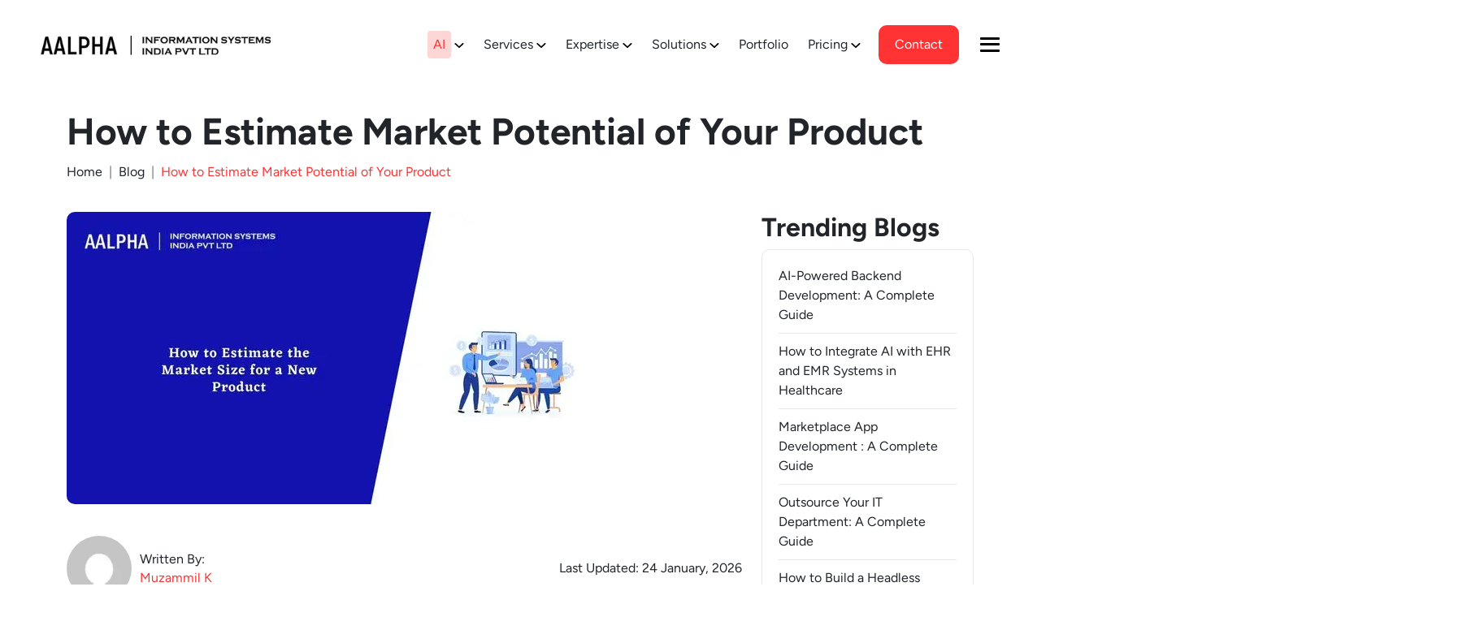

--- FILE ---
content_type: text/html; charset=utf-8
request_url: https://www.aalpha.net/blog/how-to-estimate-the-market-size-for-a-new-product/
body_size: 132879
content:
<!DOCTYPE html><html lang="en"><head><meta charSet="utf-8"/><meta name="viewport" content="width=device-width, initial-scale=1"/><style data-precedence="next" data-href="/_next/static/css/8c000b627137f82a.css /_next/static/css/fa39e7caf9744e03.css /_next/static/css/9a922292163f8821.css /_next/static/css/6d1df508c54b9d96.css /_next/static/css/ea56dc2f233beda9.css /_next/static/css/94085be7c59aafab.css">@charset "UTF-8";@font-face{font-family:Figtree;src:url(/_next/static/media/Figtree-BoldItalic.e6e37e10.woff2) format("woff2"),url(/_next/static/media/Figtree-BoldItalic.81c31b42.woff) format("woff");font-weight:700;font-style:italic;font-display:swap}@font-face{font-family:Figtree;src:url(/_next/static/media/Figtree-Medium.d700dcbd.woff2) format("woff2"),url(/_next/static/media/Figtree-Medium.cfdf2ffd.woff) format("woff");font-weight:500;font-style:normal;font-display:swap}@font-face{font-family:Figtree;src:url(/_next/static/media/Figtree-Italic.5ee69318.woff2) format("woff2"),url(/_next/static/media/Figtree-Italic.0f2585cf.woff) format("woff");font-weight:400;font-style:italic;font-display:swap}@font-face{font-family:Figtree;src:url(/_next/static/media/Figtree-MediumItalic.55a1c7c6.woff2) format("woff2"),url(/_next/static/media/Figtree-MediumItalic.d41ae959.woff) format("woff");font-weight:500;font-style:italic;font-display:swap}@font-face{font-family:Figtree;src:url(/_next/static/media/Figtree-Bold.d36dcd10.woff2) format("woff2"),url(/_next/static/media/Figtree-Bold.5153c20f.woff) format("woff");font-weight:700;font-style:normal;font-display:swap}@font-face{font-family:Figtree;src:url(/_next/static/media/Figtree-SemiBold.39974f71.woff2) format("woff2"),url(/_next/static/media/Figtree-SemiBold.3c9804d6.woff) format("woff");font-weight:600;font-style:normal;font-display:swap}@font-face{font-family:Figtree;src:url(/_next/static/media/Figtree-SemiBoldItalic.7371a96c.woff2) format("woff2"),url(/_next/static/media/Figtree-SemiBoldItalic.e444e0ca.woff) format("woff");font-weight:600;font-style:italic;font-display:swap}@font-face{font-family:Figtree;src:url(/_next/static/media/Figtree-Regular.f795e734.woff2) format("woff2"),url(/_next/static/media/Figtree-Regular.07d71a11.woff) format("woff");font-weight:400;font-style:normal;font-display:swap}@font-face{font-family:Figtree;src:url(/_next/static/media/Figtree-ExtraBold.3ce3c10d.woff2) format("woff2"),url(/_next/static/media/Figtree-ExtraBold.bdf77af2.woff) format("woff");font-weight:800;font-style:normal;font-display:swap}/*!
 * Bootstrap v5.0.2 (https://getbootstrap.com/)
 * Copyright 2011-2021 The Bootstrap Authors
 * Copyright 2011-2021 Twitter, Inc.
 * Licensed under MIT (https://github.com/twbs/bootstrap/blob/main/LICENSE)
 */:root{--bs-blue:#0d6efd;--bs-indigo:#6610f2;--bs-purple:#6f42c1;--bs-pink:#d63384;--bs-red:#dc3545;--bs-orange:#fd7e14;--bs-yellow:#ffc107;--bs-green:#198754;--bs-teal:#20c997;--bs-cyan:#0dcaf0;--bs-white:#fff;--bs-gray:#6c757d;--bs-gray-dark:#343a40;--bs-primary:#0d6efd;--bs-secondary:#6c757d;--bs-success:#198754;--bs-info:#0dcaf0;--bs-warning:#ffc107;--bs-danger:#dc3545;--bs-light:#f8f9fa;--bs-dark:#212529;--bs-font-sans-serif:system-ui,-apple-system,"Segoe UI",Roboto,"Helvetica Neue",Arial,"Noto Sans","Liberation Sans",sans-serif,"Apple Color Emoji","Segoe UI Emoji","Segoe UI Symbol","Noto Color Emoji";--bs-font-monospace:SFMono-Regular,Menlo,Monaco,Consolas,"Liberation Mono","Courier New",monospace;--bs-gradient:linear-gradient(180deg,rgba(255,255,255,0.15),rgba(255,255,255,0))}*,:after,:before{box-sizing:border-box}@media (prefers-reduced-motion:no-preference){:root{scroll-behavior:smooth}}body{font-family:var(--bs-font-sans-serif);font-size:1rem;line-height:1.5;color:#212529;background-color:#fff;-webkit-text-size-adjust:100%;-webkit-tap-highlight-color:transparent}hr{margin:1rem 0;color:inherit;background-color:currentColor;border:0;opacity:.25}hr:not([size]){height:1px}.h1,.h2,.h3,.h4,.h5,.h6,h1,h2,h3,h4,h5,h6{margin-top:0;margin-bottom:.5rem;font-weight:500;line-height:1.2}.h1,h1{font-size:calc(1.375rem + 1.5vw)}@media (min-width:1200px){.h1,h1{font-size:2.5rem}}.h2,h2{font-size:calc(1.325rem + .9vw)}@media (min-width:1200px){.h2,h2{font-size:2rem}}.h3,h3{font-size:calc(1.3rem + .6vw)}@media (min-width:1200px){.h3,h3{font-size:1.75rem}}.h4,h4{font-size:calc(1.275rem + .3vw)}@media (min-width:1200px){.h4,h4{font-size:1.5rem}}.h5,h5{font-size:1.25rem}.h6,h6{font-size:1rem}p{margin-top:0;margin-bottom:1rem}abbr[data-bs-original-title],abbr[title]{-webkit-text-decoration:underline dotted;text-decoration:underline dotted;cursor:help;-webkit-text-decoration-skip-ink:none;text-decoration-skip-ink:none}address{margin-bottom:1rem;font-style:normal;line-height:inherit}ol,ul{padding-left:2rem}dl,ol,ul{margin-top:0;margin-bottom:1rem}ol ol,ol ul,ul ol,ul ul{margin-bottom:0}dt{font-weight:700}dd{margin-bottom:.5rem;margin-left:0}blockquote{margin:0 0 1rem}b,strong{font-weight:bolder}.small,small{font-size:.875em}.mark,mark{padding:.2em;background-color:#fcf8e3}sub,sup{position:relative;font-size:.75em;line-height:0;vertical-align:baseline}sub{bottom:-.25em}sup{top:-.5em}a{color:#0d6efd;text-decoration:underline}a:hover{color:#0a58ca}a:not([href]):not([class]),a:not([href]):not([class]):hover{color:inherit;text-decoration:none}code,kbd,pre,samp{font-family:var(--bs-font-monospace);font-size:1em;direction:ltr;unicode-bidi:bidi-override}pre{display:block;margin-top:0;margin-bottom:1rem;overflow:auto;font-size:.875em}pre code{font-size:inherit;color:inherit;word-break:normal}code{font-size:.875em;color:#d63384;word-wrap:break-word}a>code{color:inherit}kbd{padding:.2rem .4rem;font-size:.875em;color:#fff;background-color:#212529;border-radius:.2rem}kbd kbd{padding:0;font-size:1em;font-weight:700}figure{margin:0 0 1rem}img,svg{vertical-align:middle}table{caption-side:bottom;border-collapse:collapse}caption{padding-top:.5rem;padding-bottom:.5rem;color:#6c757d;text-align:left}th{text-align:inherit;text-align:-webkit-match-parent}tbody,td,tfoot,th,thead,tr{border:0 solid;border-color:inherit}label{display:inline-block}button{border-radius:0}button:focus:not(:focus-visible){outline:0}button,input,optgroup,select,textarea{margin:0;font-family:inherit;font-size:inherit;line-height:inherit}button,select{text-transform:none}[role=button]{cursor:pointer}select{word-wrap:normal}select:disabled{opacity:1}[list]::-webkit-calendar-picker-indicator{display:none}[type=button],[type=reset],[type=submit],button{-webkit-appearance:button}[type=button]:not(:disabled),[type=reset]:not(:disabled),[type=submit]:not(:disabled),button:not(:disabled){cursor:pointer}::-moz-focus-inner{padding:0;border-style:none}textarea{resize:vertical}fieldset{min-width:0;padding:0;margin:0;border:0}legend{float:left;width:100%;padding:0;margin-bottom:.5rem;font-size:calc(1.275rem + .3vw);line-height:inherit}@media (min-width:1200px){legend{font-size:1.5rem}}legend+*{clear:left}::-webkit-datetime-edit-day-field,::-webkit-datetime-edit-fields-wrapper,::-webkit-datetime-edit-hour-field,::-webkit-datetime-edit-minute,::-webkit-datetime-edit-month-field,::-webkit-datetime-edit-text,::-webkit-datetime-edit-year-field{padding:0}::-webkit-inner-spin-button{height:auto}[type=search]{outline-offset:-2px;-webkit-appearance:textfield}::-webkit-search-decoration{-webkit-appearance:none}::-webkit-color-swatch-wrapper{padding:0}::file-selector-button{font:inherit}::-webkit-file-upload-button{font:inherit;-webkit-appearance:button}output{display:inline-block}iframe{border:0}summary{display:list-item;cursor:pointer}progress{vertical-align:baseline}[hidden]{display:none!important}.lead{font-size:1.25rem;font-weight:300}.display-1{font-size:calc(1.625rem + 4.5vw);font-weight:300;line-height:1.2}@media (min-width:1200px){.display-1{font-size:5rem}}.display-2{font-size:calc(1.575rem + 3.9vw);font-weight:300;line-height:1.2}@media (min-width:1200px){.display-2{font-size:4.5rem}}.display-3{font-size:calc(1.525rem + 3.3vw);font-weight:300;line-height:1.2}@media (min-width:1200px){.display-3{font-size:4rem}}.display-4{font-size:calc(1.475rem + 2.7vw);font-weight:300;line-height:1.2}@media (min-width:1200px){.display-4{font-size:3.5rem}}.display-5{font-size:calc(1.425rem + 2.1vw);font-weight:300;line-height:1.2}@media (min-width:1200px){.display-5{font-size:3rem}}.display-6{font-size:calc(1.375rem + 1.5vw);font-weight:300;line-height:1.2}@media (min-width:1200px){.display-6{font-size:2.5rem}}.list-inline,.list-unstyled{padding-left:0;list-style:none}.list-inline-item{display:inline-block}.list-inline-item:not(:last-child){margin-right:.5rem}.initialism{font-size:.875em;text-transform:uppercase}.blockquote{margin-bottom:1rem;font-size:1.25rem}.blockquote>:last-child{margin-bottom:0}.blockquote-footer{margin-top:-1rem;margin-bottom:1rem;font-size:.875em;color:#6c757d}.blockquote-footer:before{content:"— "}.img-fluid,.img-thumbnail{max-width:100%;height:auto}.img-thumbnail{padding:.25rem;background-color:#fff;border:1px solid #dee2e6;border-radius:.25rem}.figure{display:inline-block}.figure-img{margin-bottom:.5rem;line-height:1}.figure-caption{font-size:.875em;color:#6c757d}.container,.container-fluid,.container-lg,.container-md,.container-sm,.container-xl,.container-xxl{width:100%;padding-right:var(--bs-gutter-x,.75rem);padding-left:var(--bs-gutter-x,.75rem);margin-right:auto;margin-left:auto}@media (min-width:576px){.container,.container-sm{max-width:540px}}@media (min-width:768px){.container,.container-md,.container-sm{max-width:720px}}@media (min-width:992px){.container,.container-lg,.container-md,.container-sm{max-width:960px}}@media (min-width:1200px){.container,.container-lg,.container-md,.container-sm,.container-xl{max-width:1140px}}@media (min-width:1400px){.container,.container-lg,.container-md,.container-sm,.container-xl,.container-xxl{max-width:1320px}}.row{--bs-gutter-x:1.5rem;--bs-gutter-y:0;display:flex;flex-wrap:wrap;margin-top:calc(var(--bs-gutter-y) * -1);margin-right:calc(var(--bs-gutter-x) * -.5);margin-left:calc(var(--bs-gutter-x) * -.5)}.row>*{flex-shrink:0;width:100%;max-width:100%;padding-right:calc(var(--bs-gutter-x) * .5);padding-left:calc(var(--bs-gutter-x) * .5);margin-top:var(--bs-gutter-y)}.col{flex:1 0}.row-cols-auto>*{flex:0 0 auto;width:auto}.row-cols-1>*{flex:0 0 auto;width:100%}.row-cols-2>*{flex:0 0 auto;width:50%}.row-cols-3>*{flex:0 0 auto;width:33.3333333333%}.row-cols-4>*{flex:0 0 auto;width:25%}.row-cols-5>*{flex:0 0 auto;width:20%}.row-cols-6>*{flex:0 0 auto;width:16.6666666667%}@media (min-width:576px){.col-sm{flex:1 0}.row-cols-sm-auto>*{flex:0 0 auto;width:auto}.row-cols-sm-1>*{flex:0 0 auto;width:100%}.row-cols-sm-2>*{flex:0 0 auto;width:50%}.row-cols-sm-3>*{flex:0 0 auto;width:33.3333333333%}.row-cols-sm-4>*{flex:0 0 auto;width:25%}.row-cols-sm-5>*{flex:0 0 auto;width:20%}.row-cols-sm-6>*{flex:0 0 auto;width:16.6666666667%}}@media (min-width:768px){.col-md{flex:1 0}.row-cols-md-auto>*{flex:0 0 auto;width:auto}.row-cols-md-1>*{flex:0 0 auto;width:100%}.row-cols-md-2>*{flex:0 0 auto;width:50%}.row-cols-md-3>*{flex:0 0 auto;width:33.3333333333%}.row-cols-md-4>*{flex:0 0 auto;width:25%}.row-cols-md-5>*{flex:0 0 auto;width:20%}.row-cols-md-6>*{flex:0 0 auto;width:16.6666666667%}}@media (min-width:992px){.col-lg{flex:1 0}.row-cols-lg-auto>*{flex:0 0 auto;width:auto}.row-cols-lg-1>*{flex:0 0 auto;width:100%}.row-cols-lg-2>*{flex:0 0 auto;width:50%}.row-cols-lg-3>*{flex:0 0 auto;width:33.3333333333%}.row-cols-lg-4>*{flex:0 0 auto;width:25%}.row-cols-lg-5>*{flex:0 0 auto;width:20%}.row-cols-lg-6>*{flex:0 0 auto;width:16.6666666667%}}@media (min-width:1200px){.col-xl{flex:1 0}.row-cols-xl-auto>*{flex:0 0 auto;width:auto}.row-cols-xl-1>*{flex:0 0 auto;width:100%}.row-cols-xl-2>*{flex:0 0 auto;width:50%}.row-cols-xl-3>*{flex:0 0 auto;width:33.3333333333%}.row-cols-xl-4>*{flex:0 0 auto;width:25%}.row-cols-xl-5>*{flex:0 0 auto;width:20%}.row-cols-xl-6>*{flex:0 0 auto;width:16.6666666667%}}@media (min-width:1400px){.col-xxl{flex:1 0}.row-cols-xxl-auto>*{flex:0 0 auto;width:auto}.row-cols-xxl-1>*{flex:0 0 auto;width:100%}.row-cols-xxl-2>*{flex:0 0 auto;width:50%}.row-cols-xxl-3>*{flex:0 0 auto;width:33.3333333333%}.row-cols-xxl-4>*{flex:0 0 auto;width:25%}.row-cols-xxl-5>*{flex:0 0 auto;width:20%}.row-cols-xxl-6>*{flex:0 0 auto;width:16.6666666667%}}.col-auto{flex:0 0 auto;width:auto}.col-1{flex:0 0 auto;width:8.33333333%}.col-2{flex:0 0 auto;width:16.66666667%}.col-3{flex:0 0 auto;width:25%}.col-4{flex:0 0 auto;width:33.33333333%}.col-5{flex:0 0 auto;width:41.66666667%}.col-6{flex:0 0 auto;width:50%}.col-7{flex:0 0 auto;width:58.33333333%}.col-8{flex:0 0 auto;width:66.66666667%}.col-9{flex:0 0 auto;width:75%}.col-10{flex:0 0 auto;width:83.33333333%}.col-11{flex:0 0 auto;width:91.66666667%}.col-12{flex:0 0 auto;width:100%}.offset-1{margin-left:8.33333333%}.offset-2{margin-left:16.66666667%}.offset-3{margin-left:25%}.offset-4{margin-left:33.33333333%}.offset-5{margin-left:41.66666667%}.offset-6{margin-left:50%}.offset-7{margin-left:58.33333333%}.offset-8{margin-left:66.66666667%}.offset-9{margin-left:75%}.offset-10{margin-left:83.33333333%}.offset-11{margin-left:91.66666667%}.g-0,.gx-0{--bs-gutter-x:0}.g-0,.gy-0{--bs-gutter-y:0}.g-1,.gx-1{--bs-gutter-x:0.25rem}.g-1,.gy-1{--bs-gutter-y:0.25rem}.g-2,.gx-2{--bs-gutter-x:0.5rem}.g-2,.gy-2{--bs-gutter-y:0.5rem}.g-3,.gx-3{--bs-gutter-x:1rem}.g-3,.gy-3{--bs-gutter-y:1rem}.g-4,.gx-4{--bs-gutter-x:1.5rem}.g-4,.gy-4{--bs-gutter-y:1.5rem}.g-5,.gx-5{--bs-gutter-x:3rem}.g-5,.gy-5{--bs-gutter-y:3rem}@media (min-width:576px){.col-sm-auto{flex:0 0 auto;width:auto}.col-sm-1{flex:0 0 auto;width:8.33333333%}.col-sm-2{flex:0 0 auto;width:16.66666667%}.col-sm-3{flex:0 0 auto;width:25%}.col-sm-4{flex:0 0 auto;width:33.33333333%}.col-sm-5{flex:0 0 auto;width:41.66666667%}.col-sm-6{flex:0 0 auto;width:50%}.col-sm-7{flex:0 0 auto;width:58.33333333%}.col-sm-8{flex:0 0 auto;width:66.66666667%}.col-sm-9{flex:0 0 auto;width:75%}.col-sm-10{flex:0 0 auto;width:83.33333333%}.col-sm-11{flex:0 0 auto;width:91.66666667%}.col-sm-12{flex:0 0 auto;width:100%}.offset-sm-0{margin-left:0}.offset-sm-1{margin-left:8.33333333%}.offset-sm-2{margin-left:16.66666667%}.offset-sm-3{margin-left:25%}.offset-sm-4{margin-left:33.33333333%}.offset-sm-5{margin-left:41.66666667%}.offset-sm-6{margin-left:50%}.offset-sm-7{margin-left:58.33333333%}.offset-sm-8{margin-left:66.66666667%}.offset-sm-9{margin-left:75%}.offset-sm-10{margin-left:83.33333333%}.offset-sm-11{margin-left:91.66666667%}.g-sm-0,.gx-sm-0{--bs-gutter-x:0}.g-sm-0,.gy-sm-0{--bs-gutter-y:0}.g-sm-1,.gx-sm-1{--bs-gutter-x:0.25rem}.g-sm-1,.gy-sm-1{--bs-gutter-y:0.25rem}.g-sm-2,.gx-sm-2{--bs-gutter-x:0.5rem}.g-sm-2,.gy-sm-2{--bs-gutter-y:0.5rem}.g-sm-3,.gx-sm-3{--bs-gutter-x:1rem}.g-sm-3,.gy-sm-3{--bs-gutter-y:1rem}.g-sm-4,.gx-sm-4{--bs-gutter-x:1.5rem}.g-sm-4,.gy-sm-4{--bs-gutter-y:1.5rem}.g-sm-5,.gx-sm-5{--bs-gutter-x:3rem}.g-sm-5,.gy-sm-5{--bs-gutter-y:3rem}}@media (min-width:768px){.col-md-auto{flex:0 0 auto;width:auto}.col-md-1{flex:0 0 auto;width:8.33333333%}.col-md-2{flex:0 0 auto;width:16.66666667%}.col-md-3{flex:0 0 auto;width:25%}.col-md-4{flex:0 0 auto;width:33.33333333%}.col-md-5{flex:0 0 auto;width:41.66666667%}.col-md-6{flex:0 0 auto;width:50%}.col-md-7{flex:0 0 auto;width:58.33333333%}.col-md-8{flex:0 0 auto;width:66.66666667%}.col-md-9{flex:0 0 auto;width:75%}.col-md-10{flex:0 0 auto;width:83.33333333%}.col-md-11{flex:0 0 auto;width:91.66666667%}.col-md-12{flex:0 0 auto;width:100%}.offset-md-0{margin-left:0}.offset-md-1{margin-left:8.33333333%}.offset-md-2{margin-left:16.66666667%}.offset-md-3{margin-left:25%}.offset-md-4{margin-left:33.33333333%}.offset-md-5{margin-left:41.66666667%}.offset-md-6{margin-left:50%}.offset-md-7{margin-left:58.33333333%}.offset-md-8{margin-left:66.66666667%}.offset-md-9{margin-left:75%}.offset-md-10{margin-left:83.33333333%}.offset-md-11{margin-left:91.66666667%}.g-md-0,.gx-md-0{--bs-gutter-x:0}.g-md-0,.gy-md-0{--bs-gutter-y:0}.g-md-1,.gx-md-1{--bs-gutter-x:0.25rem}.g-md-1,.gy-md-1{--bs-gutter-y:0.25rem}.g-md-2,.gx-md-2{--bs-gutter-x:0.5rem}.g-md-2,.gy-md-2{--bs-gutter-y:0.5rem}.g-md-3,.gx-md-3{--bs-gutter-x:1rem}.g-md-3,.gy-md-3{--bs-gutter-y:1rem}.g-md-4,.gx-md-4{--bs-gutter-x:1.5rem}.g-md-4,.gy-md-4{--bs-gutter-y:1.5rem}.g-md-5,.gx-md-5{--bs-gutter-x:3rem}.g-md-5,.gy-md-5{--bs-gutter-y:3rem}}@media (min-width:992px){.col-lg-auto{flex:0 0 auto;width:auto}.col-lg-1{flex:0 0 auto;width:8.33333333%}.col-lg-2{flex:0 0 auto;width:16.66666667%}.col-lg-3{flex:0 0 auto;width:25%}.col-lg-4{flex:0 0 auto;width:33.33333333%}.col-lg-5{flex:0 0 auto;width:41.66666667%}.col-lg-6{flex:0 0 auto;width:50%}.col-lg-7{flex:0 0 auto;width:58.33333333%}.col-lg-8{flex:0 0 auto;width:66.66666667%}.col-lg-9{flex:0 0 auto;width:75%}.col-lg-10{flex:0 0 auto;width:83.33333333%}.col-lg-11{flex:0 0 auto;width:91.66666667%}.col-lg-12{flex:0 0 auto;width:100%}.offset-lg-0{margin-left:0}.offset-lg-1{margin-left:8.33333333%}.offset-lg-2{margin-left:16.66666667%}.offset-lg-3{margin-left:25%}.offset-lg-4{margin-left:33.33333333%}.offset-lg-5{margin-left:41.66666667%}.offset-lg-6{margin-left:50%}.offset-lg-7{margin-left:58.33333333%}.offset-lg-8{margin-left:66.66666667%}.offset-lg-9{margin-left:75%}.offset-lg-10{margin-left:83.33333333%}.offset-lg-11{margin-left:91.66666667%}.g-lg-0,.gx-lg-0{--bs-gutter-x:0}.g-lg-0,.gy-lg-0{--bs-gutter-y:0}.g-lg-1,.gx-lg-1{--bs-gutter-x:0.25rem}.g-lg-1,.gy-lg-1{--bs-gutter-y:0.25rem}.g-lg-2,.gx-lg-2{--bs-gutter-x:0.5rem}.g-lg-2,.gy-lg-2{--bs-gutter-y:0.5rem}.g-lg-3,.gx-lg-3{--bs-gutter-x:1rem}.g-lg-3,.gy-lg-3{--bs-gutter-y:1rem}.g-lg-4,.gx-lg-4{--bs-gutter-x:1.5rem}.g-lg-4,.gy-lg-4{--bs-gutter-y:1.5rem}.g-lg-5,.gx-lg-5{--bs-gutter-x:3rem}.g-lg-5,.gy-lg-5{--bs-gutter-y:3rem}}@media (min-width:1200px){.col-xl-auto{flex:0 0 auto;width:auto}.col-xl-1{flex:0 0 auto;width:8.33333333%}.col-xl-2{flex:0 0 auto;width:16.66666667%}.col-xl-3{flex:0 0 auto;width:25%}.col-xl-4{flex:0 0 auto;width:33.33333333%}.col-xl-5{flex:0 0 auto;width:41.66666667%}.col-xl-6{flex:0 0 auto;width:50%}.col-xl-7{flex:0 0 auto;width:58.33333333%}.col-xl-8{flex:0 0 auto;width:66.66666667%}.col-xl-9{flex:0 0 auto;width:75%}.col-xl-10{flex:0 0 auto;width:83.33333333%}.col-xl-11{flex:0 0 auto;width:91.66666667%}.col-xl-12{flex:0 0 auto;width:100%}.offset-xl-0{margin-left:0}.offset-xl-1{margin-left:8.33333333%}.offset-xl-2{margin-left:16.66666667%}.offset-xl-3{margin-left:25%}.offset-xl-4{margin-left:33.33333333%}.offset-xl-5{margin-left:41.66666667%}.offset-xl-6{margin-left:50%}.offset-xl-7{margin-left:58.33333333%}.offset-xl-8{margin-left:66.66666667%}.offset-xl-9{margin-left:75%}.offset-xl-10{margin-left:83.33333333%}.offset-xl-11{margin-left:91.66666667%}.g-xl-0,.gx-xl-0{--bs-gutter-x:0}.g-xl-0,.gy-xl-0{--bs-gutter-y:0}.g-xl-1,.gx-xl-1{--bs-gutter-x:0.25rem}.g-xl-1,.gy-xl-1{--bs-gutter-y:0.25rem}.g-xl-2,.gx-xl-2{--bs-gutter-x:0.5rem}.g-xl-2,.gy-xl-2{--bs-gutter-y:0.5rem}.g-xl-3,.gx-xl-3{--bs-gutter-x:1rem}.g-xl-3,.gy-xl-3{--bs-gutter-y:1rem}.g-xl-4,.gx-xl-4{--bs-gutter-x:1.5rem}.g-xl-4,.gy-xl-4{--bs-gutter-y:1.5rem}.g-xl-5,.gx-xl-5{--bs-gutter-x:3rem}.g-xl-5,.gy-xl-5{--bs-gutter-y:3rem}}@media (min-width:1400px){.col-xxl-auto{flex:0 0 auto;width:auto}.col-xxl-1{flex:0 0 auto;width:8.33333333%}.col-xxl-2{flex:0 0 auto;width:16.66666667%}.col-xxl-3{flex:0 0 auto;width:25%}.col-xxl-4{flex:0 0 auto;width:33.33333333%}.col-xxl-5{flex:0 0 auto;width:41.66666667%}.col-xxl-6{flex:0 0 auto;width:50%}.col-xxl-7{flex:0 0 auto;width:58.33333333%}.col-xxl-8{flex:0 0 auto;width:66.66666667%}.col-xxl-9{flex:0 0 auto;width:75%}.col-xxl-10{flex:0 0 auto;width:83.33333333%}.col-xxl-11{flex:0 0 auto;width:91.66666667%}.col-xxl-12{flex:0 0 auto;width:100%}.offset-xxl-0{margin-left:0}.offset-xxl-1{margin-left:8.33333333%}.offset-xxl-2{margin-left:16.66666667%}.offset-xxl-3{margin-left:25%}.offset-xxl-4{margin-left:33.33333333%}.offset-xxl-5{margin-left:41.66666667%}.offset-xxl-6{margin-left:50%}.offset-xxl-7{margin-left:58.33333333%}.offset-xxl-8{margin-left:66.66666667%}.offset-xxl-9{margin-left:75%}.offset-xxl-10{margin-left:83.33333333%}.offset-xxl-11{margin-left:91.66666667%}.g-xxl-0,.gx-xxl-0{--bs-gutter-x:0}.g-xxl-0,.gy-xxl-0{--bs-gutter-y:0}.g-xxl-1,.gx-xxl-1{--bs-gutter-x:0.25rem}.g-xxl-1,.gy-xxl-1{--bs-gutter-y:0.25rem}.g-xxl-2,.gx-xxl-2{--bs-gutter-x:0.5rem}.g-xxl-2,.gy-xxl-2{--bs-gutter-y:0.5rem}.g-xxl-3,.gx-xxl-3{--bs-gutter-x:1rem}.g-xxl-3,.gy-xxl-3{--bs-gutter-y:1rem}.g-xxl-4,.gx-xxl-4{--bs-gutter-x:1.5rem}.g-xxl-4,.gy-xxl-4{--bs-gutter-y:1.5rem}.g-xxl-5,.gx-xxl-5{--bs-gutter-x:3rem}.g-xxl-5,.gy-xxl-5{--bs-gutter-y:3rem}}.table{--bs-table-bg:transparent;--bs-table-accent-bg:transparent;--bs-table-striped-color:#212529;--bs-table-striped-bg:rgba(0,0,0,0.05);--bs-table-active-color:#212529;--bs-table-active-bg:rgba(0,0,0,0.1);--bs-table-hover-color:#212529;--bs-table-hover-bg:rgba(0,0,0,0.075);width:100%;margin-bottom:1rem;color:#212529;vertical-align:top;border-color:#dee2e6}.table>:not(caption)>*>*{padding:.5rem;background-color:var(--bs-table-bg);border-bottom-width:1px;box-shadow:inset 0 0 0 9999px var(--bs-table-accent-bg)}.table>tbody{vertical-align:inherit}.table>thead{vertical-align:bottom}.table>:not(:last-child)>:last-child>*{border-bottom-color:currentColor}.caption-top{caption-side:top}.table-sm>:not(caption)>*>*{padding:.25rem}.table-bordered>:not(caption)>*{border-width:1px 0}.table-bordered>:not(caption)>*>*{border-width:0 1px}.table-borderless>:not(caption)>*>*{border-bottom-width:0}.table-striped>tbody>tr:nth-of-type(odd){--bs-table-accent-bg:var(--bs-table-striped-bg);color:var(--bs-table-striped-color)}.table-active{--bs-table-accent-bg:var(--bs-table-active-bg);color:var(--bs-table-active-color)}.table-hover>tbody>tr:hover{--bs-table-accent-bg:var(--bs-table-hover-bg);color:var(--bs-table-hover-color)}.table-primary{--bs-table-bg:#cfe2ff;--bs-table-striped-bg:#c5d7f2;--bs-table-striped-color:#000;--bs-table-active-bg:#bacbe6;--bs-table-active-color:#000;--bs-table-hover-bg:#bfd1ec;--bs-table-hover-color:#000;color:#000;border-color:#bacbe6}.table-secondary{--bs-table-bg:#e2e3e5;--bs-table-striped-bg:#d7d8da;--bs-table-striped-color:#000;--bs-table-active-bg:#cbccce;--bs-table-active-color:#000;--bs-table-hover-bg:#d1d2d4;--bs-table-hover-color:#000;color:#000;border-color:#cbccce}.table-success{--bs-table-bg:#d1e7dd;--bs-table-striped-bg:#c7dbd2;--bs-table-striped-color:#000;--bs-table-active-bg:#bcd0c7;--bs-table-active-color:#000;--bs-table-hover-bg:#c1d6cc;--bs-table-hover-color:#000;color:#000;border-color:#bcd0c7}.table-info{--bs-table-bg:#cff4fc;--bs-table-striped-bg:#c5e8ef;--bs-table-striped-color:#000;--bs-table-active-bg:#badce3;--bs-table-active-color:#000;--bs-table-hover-bg:#bfe2e9;--bs-table-hover-color:#000;color:#000;border-color:#badce3}.table-warning{--bs-table-bg:#fff3cd;--bs-table-striped-bg:#f2e7c3;--bs-table-striped-color:#000;--bs-table-active-bg:#e6dbb9;--bs-table-active-color:#000;--bs-table-hover-bg:#ece1be;--bs-table-hover-color:#000;color:#000;border-color:#e6dbb9}.table-danger{--bs-table-bg:#f8d7da;--bs-table-striped-bg:#eccccf;--bs-table-striped-color:#000;--bs-table-active-bg:#dfc2c4;--bs-table-active-color:#000;--bs-table-hover-bg:#e5c7ca;--bs-table-hover-color:#000;color:#000;border-color:#dfc2c4}.table-light{--bs-table-bg:#f8f9fa;--bs-table-striped-bg:#ecedee;--bs-table-striped-color:#000;--bs-table-active-bg:#dfe0e1;--bs-table-active-color:#000;--bs-table-hover-bg:#e5e6e7;--bs-table-hover-color:#000;color:#000;border-color:#dfe0e1}.table-dark{--bs-table-bg:#212529;--bs-table-striped-bg:#2c3034;--bs-table-striped-color:#fff;--bs-table-active-bg:#373b3e;--bs-table-active-color:#fff;--bs-table-hover-bg:#323539;--bs-table-hover-color:#fff;color:#fff;border-color:#373b3e}.table-responsive{overflow-x:auto;-webkit-overflow-scrolling:touch}@media (max-width:575.98px){.table-responsive-sm{overflow-x:auto;-webkit-overflow-scrolling:touch}}@media (max-width:767.98px){.table-responsive-md{overflow-x:auto;-webkit-overflow-scrolling:touch}}@media (max-width:991.98px){.table-responsive-lg{overflow-x:auto;-webkit-overflow-scrolling:touch}}@media (max-width:1199.98px){.table-responsive-xl{overflow-x:auto;-webkit-overflow-scrolling:touch}}@media (max-width:1399.98px){.table-responsive-xxl{overflow-x:auto;-webkit-overflow-scrolling:touch}}.form-label{margin-bottom:.5rem}.col-form-label{padding-top:calc(.375rem + 1px);padding-bottom:calc(.375rem + 1px);margin-bottom:0;font-size:inherit;line-height:1.5}.col-form-label-lg{padding-top:calc(.5rem + 1px);padding-bottom:calc(.5rem + 1px);font-size:1.25rem}.col-form-label-sm{padding-top:calc(.25rem + 1px);padding-bottom:calc(.25rem + 1px);font-size:.875rem}.form-text{margin-top:.25rem;font-size:.875em;color:#6c757d}.form-control{display:block;width:100%;padding:.375rem .75rem;font-size:1rem;font-weight:400;line-height:1.5;color:#212529;background-color:#fff;background-clip:padding-box;border:1px solid #ced4da;-webkit-appearance:none;-moz-appearance:none;appearance:none;border-radius:.25rem;transition:border-color .15s ease-in-out,box-shadow .15s ease-in-out}@media (prefers-reduced-motion:reduce){.form-control{transition:none}}.form-control[type=file]{overflow:hidden}.form-control[type=file]:not(:disabled):not([readonly]){cursor:pointer}.form-control:focus{color:#212529;background-color:#fff;border-color:#86b7fe;outline:0;box-shadow:0 0 0 .25rem rgba(13,110,253,.25)}.form-control::-webkit-date-and-time-value{height:1.5em}.form-control::placeholder{color:#6c757d;opacity:1}.form-control:disabled,.form-control[readonly]{background-color:#e9ecef;opacity:1}.form-control::file-selector-button{padding:.375rem .75rem;margin:-.375rem -.75rem;-webkit-margin-end:.75rem;margin-inline-end:.75rem;color:#212529;background-color:#e9ecef;pointer-events:none;border:0 solid;border-color:inherit;border-inline-end-width:1px;border-radius:0;transition:color .15s ease-in-out,background-color .15s ease-in-out,border-color .15s ease-in-out,box-shadow .15s ease-in-out}@media (prefers-reduced-motion:reduce){.form-control::-webkit-file-upload-button{-webkit-transition:none;transition:none}.form-control::file-selector-button{transition:none}}.form-control:hover:not(:disabled):not([readonly])::file-selector-button{background-color:#dde0e3}.form-control::-webkit-file-upload-button{padding:.375rem .75rem;margin:-.375rem -.75rem;-webkit-margin-end:.75rem;margin-inline-end:.75rem;color:#212529;background-color:#e9ecef;pointer-events:none;border:0 solid;border-color:inherit;border-inline-end-width:1px;border-radius:0;-webkit-transition:color .15s ease-in-out,background-color .15s ease-in-out,border-color .15s ease-in-out,box-shadow .15s ease-in-out;transition:color .15s ease-in-out,background-color .15s ease-in-out,border-color .15s ease-in-out,box-shadow .15s ease-in-out}@media (prefers-reduced-motion:reduce){.form-control::-webkit-file-upload-button{-webkit-transition:none;transition:none}}.form-control:hover:not(:disabled):not([readonly])::-webkit-file-upload-button{background-color:#dde0e3}.form-control-plaintext{display:block;width:100%;padding:.375rem 0;margin-bottom:0;line-height:1.5;color:#212529;background-color:transparent;border:solid transparent;border-width:1px 0}.form-control-plaintext.form-control-lg,.form-control-plaintext.form-control-sm{padding-right:0;padding-left:0}.form-control-sm{min-height:calc(1.5em + (.5rem + 2px));padding:.25rem .5rem;font-size:.875rem;border-radius:.2rem}.form-control-sm::file-selector-button{padding:.25rem .5rem;margin:-.25rem -.5rem;-webkit-margin-end:.5rem;margin-inline-end:.5rem}.form-control-sm::-webkit-file-upload-button{padding:.25rem .5rem;margin:-.25rem -.5rem;-webkit-margin-end:.5rem;margin-inline-end:.5rem}.form-control-lg{min-height:calc(1.5em + (1rem + 2px));padding:.5rem 1rem;font-size:1.25rem;border-radius:.3rem}.form-control-lg::file-selector-button{padding:.5rem 1rem;margin:-.5rem -1rem;-webkit-margin-end:1rem;margin-inline-end:1rem}.form-control-lg::-webkit-file-upload-button{padding:.5rem 1rem;margin:-.5rem -1rem;-webkit-margin-end:1rem;margin-inline-end:1rem}textarea.form-control{min-height:calc(1.5em + (.75rem + 2px))}textarea.form-control-sm{min-height:calc(1.5em + (.5rem + 2px))}textarea.form-control-lg{min-height:calc(1.5em + (1rem + 2px))}.form-control-color{max-width:3rem;height:auto;padding:.375rem}.form-control-color:not(:disabled):not([readonly]){cursor:pointer}.form-control-color::-moz-color-swatch{height:1.5em;border-radius:.25rem}.form-control-color::-webkit-color-swatch{height:1.5em;border-radius:.25rem}.form-select{display:block;width:100%;padding:.375rem 2.25rem .375rem .75rem;-moz-padding-start:calc(.75rem - 3px);font-size:1rem;font-weight:400;line-height:1.5;color:#212529;background-color:#fff;background-image:url("data:image/svg+xml,%3csvg xmlns='http://www.w3.org/2000/svg' viewBox='0 0 16 16'%3e%3cpath fill='none' stroke='%23343a40' stroke-linecap='round' stroke-linejoin='round' stroke-width='2' d='M2 5l6 6 6-6'/%3e%3c/svg%3e");background-repeat:no-repeat;background-position:right .75rem center;background-size:16px 12px;border:1px solid #ced4da;border-radius:.25rem;transition:border-color .15s ease-in-out,box-shadow .15s ease-in-out;-webkit-appearance:none;-moz-appearance:none;appearance:none}@media (prefers-reduced-motion:reduce){.form-select{transition:none}}.form-select:focus{border-color:#86b7fe;outline:0;box-shadow:0 0 0 .25rem rgba(13,110,253,.25)}.form-select[multiple],.form-select[size]:not([size="1"]){padding-right:.75rem;background-image:none}.form-select:disabled{background-color:#e9ecef}.form-select:-moz-focusring{color:transparent;text-shadow:0 0 0 #212529}.form-select-sm{padding-top:.25rem;padding-bottom:.25rem;padding-left:.5rem;font-size:.875rem}.form-select-lg{padding-top:.5rem;padding-bottom:.5rem;padding-left:1rem;font-size:1.25rem}.form-check{display:block;min-height:1.5rem;padding-left:1.5em;margin-bottom:.125rem}.form-check .form-check-input{float:left;margin-left:-1.5em}.form-check-input{width:1em;height:1em;margin-top:.25em;vertical-align:top;background-color:#fff;background-repeat:no-repeat;background-position:50%;background-size:contain;border:1px solid rgba(0,0,0,.25);-webkit-appearance:none;-moz-appearance:none;appearance:none;-webkit-print-color-adjust:exact;color-adjust:exact}.form-check-input[type=checkbox]{border-radius:.25em}.form-check-input[type=radio]{border-radius:50%}.form-check-input:active{filter:brightness(90%)}.form-check-input:focus{border-color:#86b7fe;outline:0;box-shadow:0 0 0 .25rem rgba(13,110,253,.25)}.form-check-input:checked{background-color:#0d6efd;border-color:#0d6efd}.form-check-input:checked[type=checkbox]{background-image:url("data:image/svg+xml,%3csvg xmlns='http://www.w3.org/2000/svg' viewBox='0 0 20 20'%3e%3cpath fill='none' stroke='%23fff' stroke-linecap='round' stroke-linejoin='round' stroke-width='3' d='M6 10l3 3l6-6'/%3e%3c/svg%3e")}.form-check-input:checked[type=radio]{background-image:url("data:image/svg+xml,%3csvg xmlns='http://www.w3.org/2000/svg' viewBox='-4 -4 8 8'%3e%3ccircle r='2' fill='%23fff'/%3e%3c/svg%3e")}.form-check-input[type=checkbox]:indeterminate{background-color:#0d6efd;border-color:#0d6efd;background-image:url("data:image/svg+xml,%3csvg xmlns='http://www.w3.org/2000/svg' viewBox='0 0 20 20'%3e%3cpath fill='none' stroke='%23fff' stroke-linecap='round' stroke-linejoin='round' stroke-width='3' d='M6 10h8'/%3e%3c/svg%3e")}.form-check-input:disabled{pointer-events:none;filter:none;opacity:.5}.form-check-input:disabled~.form-check-label,.form-check-input[disabled]~.form-check-label{opacity:.5}.form-switch{padding-left:2.5em}.form-switch .form-check-input{width:2em;margin-left:-2.5em;background-image:url("data:image/svg+xml,%3csvg xmlns='http://www.w3.org/2000/svg' viewBox='-4 -4 8 8'%3e%3ccircle r='3' fill='rgba%280, 0, 0, 0.25%29'/%3e%3c/svg%3e");background-position:0;border-radius:2em;transition:background-position .15s ease-in-out}@media (prefers-reduced-motion:reduce){.form-switch .form-check-input{transition:none}}.form-switch .form-check-input:focus{background-image:url("data:image/svg+xml,%3csvg xmlns='http://www.w3.org/2000/svg' viewBox='-4 -4 8 8'%3e%3ccircle r='3' fill='%2386b7fe'/%3e%3c/svg%3e")}.form-switch .form-check-input:checked{background-position:100%;background-image:url("data:image/svg+xml,%3csvg xmlns='http://www.w3.org/2000/svg' viewBox='-4 -4 8 8'%3e%3ccircle r='3' fill='%23fff'/%3e%3c/svg%3e")}.form-check-inline{display:inline-block;margin-right:1rem}.btn-check{position:absolute;clip:rect(0,0,0,0);pointer-events:none}.btn-check:disabled+.btn,.btn-check[disabled]+.btn{pointer-events:none;filter:none;opacity:.65}.form-range{width:100%;height:1.5rem;padding:0;background-color:transparent;-webkit-appearance:none;-moz-appearance:none;appearance:none}.form-range:focus{outline:0}.form-range:focus::-webkit-slider-thumb{box-shadow:0 0 0 1px #fff,0 0 0 .25rem rgba(13,110,253,.25)}.form-range:focus::-moz-range-thumb{box-shadow:0 0 0 1px #fff,0 0 0 .25rem rgba(13,110,253,.25)}.form-range::-moz-focus-outer{border:0}.form-range::-webkit-slider-thumb{width:1rem;height:1rem;margin-top:-.25rem;background-color:#0d6efd;border:0;border-radius:1rem;-webkit-transition:background-color .15s ease-in-out,border-color .15s ease-in-out,box-shadow .15s ease-in-out;transition:background-color .15s ease-in-out,border-color .15s ease-in-out,box-shadow .15s ease-in-out;-webkit-appearance:none;appearance:none}@media (prefers-reduced-motion:reduce){.form-range::-webkit-slider-thumb{-webkit-transition:none;transition:none}}.form-range::-webkit-slider-thumb:active{background-color:#b6d4fe}.form-range::-webkit-slider-runnable-track{width:100%;height:.5rem;color:transparent;cursor:pointer;background-color:#dee2e6;border-color:transparent;border-radius:1rem}.form-range::-moz-range-thumb{width:1rem;height:1rem;background-color:#0d6efd;border:0;border-radius:1rem;-moz-transition:background-color .15s ease-in-out,border-color .15s ease-in-out,box-shadow .15s ease-in-out;transition:background-color .15s ease-in-out,border-color .15s ease-in-out,box-shadow .15s ease-in-out;-moz-appearance:none;appearance:none}@media (prefers-reduced-motion:reduce){.form-range::-moz-range-thumb{-moz-transition:none;transition:none}}.form-range::-moz-range-thumb:active{background-color:#b6d4fe}.form-range::-moz-range-track{width:100%;height:.5rem;color:transparent;cursor:pointer;background-color:#dee2e6;border-color:transparent;border-radius:1rem}.form-range:disabled{pointer-events:none}.form-range:disabled::-webkit-slider-thumb{background-color:#adb5bd}.form-range:disabled::-moz-range-thumb{background-color:#adb5bd}.form-floating{position:relative}.form-floating>.form-control,.form-floating>.form-select{height:calc(3.5rem + 2px);line-height:1.25}.form-floating>label{position:absolute;top:0;left:0;height:100%;padding:1rem .75rem;pointer-events:none;border:1px solid transparent;transform-origin:0 0;transition:opacity .1s ease-in-out,transform .1s ease-in-out}@media (prefers-reduced-motion:reduce){.form-floating>label{transition:none}}.form-floating>.form-control{padding:1rem .75rem}.form-floating>.form-control::placeholder{color:transparent}.form-floating>.form-control:focus,.form-floating>.form-control:not(:placeholder-shown){padding-top:1.625rem;padding-bottom:.625rem}.form-floating>.form-control:-webkit-autofill{padding-top:1.625rem;padding-bottom:.625rem}.form-floating>.form-select{padding-top:1.625rem;padding-bottom:.625rem}.form-floating>.form-control:focus~label,.form-floating>.form-control:not(:placeholder-shown)~label,.form-floating>.form-select~label{opacity:.65;transform:scale(.85) translateY(-.5rem) translateX(.15rem)}.form-floating>.form-control:-webkit-autofill~label{opacity:.65;transform:scale(.85) translateY(-.5rem) translateX(.15rem)}.input-group{position:relative;display:flex;flex-wrap:wrap;align-items:stretch;width:100%}.input-group>.form-control,.input-group>.form-select{position:relative;flex:1 1 auto;width:1%;min-width:0}.input-group>.form-control:focus,.input-group>.form-select:focus{z-index:3}.input-group .btn{position:relative;z-index:2}.input-group .btn:focus{z-index:3}.input-group-text{display:flex;align-items:center;padding:.375rem .75rem;font-size:1rem;font-weight:400;line-height:1.5;color:#212529;text-align:center;white-space:nowrap;background-color:#e9ecef;border:1px solid #ced4da;border-radius:.25rem}.input-group-lg>.btn,.input-group-lg>.form-control,.input-group-lg>.form-select,.input-group-lg>.input-group-text{padding:.5rem 1rem;font-size:1.25rem;border-radius:.3rem}.input-group-sm>.btn,.input-group-sm>.form-control,.input-group-sm>.form-select,.input-group-sm>.input-group-text{padding:.25rem .5rem;font-size:.875rem;border-radius:.2rem}.input-group-lg>.form-select,.input-group-sm>.form-select{padding-right:3rem}.input-group.has-validation>.dropdown-toggle:nth-last-child(n+4),.input-group.has-validation>:nth-last-child(n+3):not(.dropdown-toggle):not(.dropdown-menu),.input-group:not(.has-validation)>.dropdown-toggle:nth-last-child(n+3),.input-group:not(.has-validation)>:not(:last-child):not(.dropdown-toggle):not(.dropdown-menu){border-top-right-radius:0;border-bottom-right-radius:0}.input-group>:not(:first-child):not(.dropdown-menu):not(.valid-tooltip):not(.valid-feedback):not(.invalid-tooltip):not(.invalid-feedback){margin-left:-1px;border-top-left-radius:0;border-bottom-left-radius:0}.valid-feedback{display:none;width:100%;margin-top:.25rem;font-size:.875em;color:#198754}.valid-tooltip{position:absolute;top:100%;z-index:5;display:none;max-width:100%;padding:.25rem .5rem;margin-top:.1rem;font-size:.875rem;color:#fff;background-color:rgba(25,135,84,.9);border-radius:.25rem}.is-valid~.valid-feedback,.is-valid~.valid-tooltip,.was-validated :valid~.valid-feedback,.was-validated :valid~.valid-tooltip{display:block}.form-control.is-valid,.was-validated .form-control:valid{border-color:#198754;padding-right:calc(1.5em + .75rem);background-image:url("data:image/svg+xml,%3csvg xmlns='http://www.w3.org/2000/svg' viewBox='0 0 8 8'%3e%3cpath fill='%23198754' d='M2.3 6.73L.6 4.53c-.4-1.04.46-1.4 1.1-.8l1.1 1.4 3.4-3.8c.6-.63 1.6-.27 1.2.7l-4 4.6c-.43.5-.8.4-1.1.1z'/%3e%3c/svg%3e");background-repeat:no-repeat;background-position:right calc(.375em + .1875rem) center;background-size:calc(.75em + .375rem) calc(.75em + .375rem)}.form-control.is-valid:focus,.was-validated .form-control:valid:focus{border-color:#198754;box-shadow:0 0 0 .25rem rgba(25,135,84,.25)}.was-validated textarea.form-control:valid,textarea.form-control.is-valid{padding-right:calc(1.5em + .75rem);background-position:top calc(.375em + .1875rem) right calc(.375em + .1875rem)}.form-select.is-valid,.was-validated .form-select:valid{border-color:#198754}.form-select.is-valid:not([multiple]):not([size]),.form-select.is-valid:not([multiple])[size="1"],.was-validated .form-select:valid:not([multiple]):not([size]),.was-validated .form-select:valid:not([multiple])[size="1"]{padding-right:4.125rem;background-image:url("data:image/svg+xml,%3csvg xmlns='http://www.w3.org/2000/svg' viewBox='0 0 16 16'%3e%3cpath fill='none' stroke='%23343a40' stroke-linecap='round' stroke-linejoin='round' stroke-width='2' d='M2 5l6 6 6-6'/%3e%3c/svg%3e"),url("data:image/svg+xml,%3csvg xmlns='http://www.w3.org/2000/svg' viewBox='0 0 8 8'%3e%3cpath fill='%23198754' d='M2.3 6.73L.6 4.53c-.4-1.04.46-1.4 1.1-.8l1.1 1.4 3.4-3.8c.6-.63 1.6-.27 1.2.7l-4 4.6c-.43.5-.8.4-1.1.1z'/%3e%3c/svg%3e");background-position:right .75rem center,center right 2.25rem;background-size:16px 12px,calc(.75em + .375rem) calc(.75em + .375rem)}.form-select.is-valid:focus,.was-validated .form-select:valid:focus{border-color:#198754;box-shadow:0 0 0 .25rem rgba(25,135,84,.25)}.form-check-input.is-valid,.was-validated .form-check-input:valid{border-color:#198754}.form-check-input.is-valid:checked,.was-validated .form-check-input:valid:checked{background-color:#198754}.form-check-input.is-valid:focus,.was-validated .form-check-input:valid:focus{box-shadow:0 0 0 .25rem rgba(25,135,84,.25)}.form-check-input.is-valid~.form-check-label,.was-validated .form-check-input:valid~.form-check-label{color:#198754}.form-check-inline .form-check-input~.valid-feedback{margin-left:.5em}.input-group .form-control.is-valid,.input-group .form-select.is-valid,.was-validated .input-group .form-control:valid,.was-validated .input-group .form-select:valid{z-index:1}.input-group .form-control.is-valid:focus,.input-group .form-select.is-valid:focus,.was-validated .input-group .form-control:valid:focus,.was-validated .input-group .form-select:valid:focus{z-index:3}.invalid-feedback{display:none;width:100%;margin-top:.25rem;font-size:.875em;color:#dc3545}.invalid-tooltip{position:absolute;top:100%;z-index:5;display:none;max-width:100%;padding:.25rem .5rem;margin-top:.1rem;font-size:.875rem;color:#fff;background-color:rgba(220,53,69,.9);border-radius:.25rem}.is-invalid~.invalid-feedback,.is-invalid~.invalid-tooltip,.was-validated :invalid~.invalid-feedback,.was-validated :invalid~.invalid-tooltip{display:block}.form-control.is-invalid,.was-validated .form-control:invalid{border-color:#dc3545;padding-right:calc(1.5em + .75rem);background-image:url("data:image/svg+xml,%3csvg xmlns='http://www.w3.org/2000/svg' viewBox='0 0 12 12' width='12' height='12' fill='none' stroke='%23dc3545'%3e%3ccircle cx='6' cy='6' r='4.5'/%3e%3cpath stroke-linejoin='round' d='M5.8 3.6h.4L6 6.5z'/%3e%3ccircle cx='6' cy='8.2' r='.6' fill='%23dc3545' stroke='none'/%3e%3c/svg%3e");background-repeat:no-repeat;background-position:right calc(.375em + .1875rem) center;background-size:calc(.75em + .375rem) calc(.75em + .375rem)}.form-control.is-invalid:focus,.was-validated .form-control:invalid:focus{border-color:#dc3545;box-shadow:0 0 0 .25rem rgba(220,53,69,.25)}.was-validated textarea.form-control:invalid,textarea.form-control.is-invalid{padding-right:calc(1.5em + .75rem);background-position:top calc(.375em + .1875rem) right calc(.375em + .1875rem)}.form-select.is-invalid,.was-validated .form-select:invalid{border-color:#dc3545}.form-select.is-invalid:not([multiple]):not([size]),.form-select.is-invalid:not([multiple])[size="1"],.was-validated .form-select:invalid:not([multiple]):not([size]),.was-validated .form-select:invalid:not([multiple])[size="1"]{padding-right:4.125rem;background-image:url("data:image/svg+xml,%3csvg xmlns='http://www.w3.org/2000/svg' viewBox='0 0 16 16'%3e%3cpath fill='none' stroke='%23343a40' stroke-linecap='round' stroke-linejoin='round' stroke-width='2' d='M2 5l6 6 6-6'/%3e%3c/svg%3e"),url("data:image/svg+xml,%3csvg xmlns='http://www.w3.org/2000/svg' viewBox='0 0 12 12' width='12' height='12' fill='none' stroke='%23dc3545'%3e%3ccircle cx='6' cy='6' r='4.5'/%3e%3cpath stroke-linejoin='round' d='M5.8 3.6h.4L6 6.5z'/%3e%3ccircle cx='6' cy='8.2' r='.6' fill='%23dc3545' stroke='none'/%3e%3c/svg%3e");background-position:right .75rem center,center right 2.25rem;background-size:16px 12px,calc(.75em + .375rem) calc(.75em + .375rem)}.form-select.is-invalid:focus,.was-validated .form-select:invalid:focus{border-color:#dc3545;box-shadow:0 0 0 .25rem rgba(220,53,69,.25)}.form-check-input.is-invalid,.was-validated .form-check-input:invalid{border-color:#dc3545}.form-check-input.is-invalid:checked,.was-validated .form-check-input:invalid:checked{background-color:#dc3545}.form-check-input.is-invalid:focus,.was-validated .form-check-input:invalid:focus{box-shadow:0 0 0 .25rem rgba(220,53,69,.25)}.form-check-input.is-invalid~.form-check-label,.was-validated .form-check-input:invalid~.form-check-label{color:#dc3545}.form-check-inline .form-check-input~.invalid-feedback{margin-left:.5em}.input-group .form-control.is-invalid,.input-group .form-select.is-invalid,.was-validated .input-group .form-control:invalid,.was-validated .input-group .form-select:invalid{z-index:2}.input-group .form-control.is-invalid:focus,.input-group .form-select.is-invalid:focus,.was-validated .input-group .form-control:invalid:focus,.was-validated .input-group .form-select:invalid:focus{z-index:3}.btn{display:inline-block;font-weight:400;line-height:1.5;color:#212529;text-align:center;text-decoration:none;vertical-align:middle;cursor:pointer;-webkit-user-select:none;-moz-user-select:none;user-select:none;background-color:transparent;border:1px solid transparent;padding:.375rem .75rem;font-size:1rem;border-radius:.25rem;transition:color .15s ease-in-out,background-color .15s ease-in-out,border-color .15s ease-in-out,box-shadow .15s ease-in-out}@media (prefers-reduced-motion:reduce){.btn{transition:none}}.btn:hover{color:#212529}.btn-check:focus+.btn,.btn:focus{outline:0;box-shadow:0 0 0 .25rem rgba(13,110,253,.25)}.btn.disabled,.btn:disabled,fieldset:disabled .btn{pointer-events:none;opacity:.65}.btn-primary{color:#fff;background-color:#0d6efd;border-color:#0d6efd}.btn-check:focus+.btn-primary,.btn-primary:focus,.btn-primary:hover{color:#fff;background-color:#0b5ed7;border-color:#0a58ca}.btn-check:focus+.btn-primary,.btn-primary:focus{box-shadow:0 0 0 .25rem rgba(49,132,253,.5)}.btn-check:active+.btn-primary,.btn-check:checked+.btn-primary,.btn-primary.active,.btn-primary:active,.show>.btn-primary.dropdown-toggle{color:#fff;background-color:#0a58ca;border-color:#0a53be}.btn-check:active+.btn-primary:focus,.btn-check:checked+.btn-primary:focus,.btn-primary.active:focus,.btn-primary:active:focus,.show>.btn-primary.dropdown-toggle:focus{box-shadow:0 0 0 .25rem rgba(49,132,253,.5)}.btn-primary.disabled,.btn-primary:disabled{color:#fff;background-color:#0d6efd;border-color:#0d6efd}.btn-secondary{color:#fff;background-color:#6c757d;border-color:#6c757d}.btn-check:focus+.btn-secondary,.btn-secondary:focus,.btn-secondary:hover{color:#fff;background-color:#5c636a;border-color:#565e64}.btn-check:focus+.btn-secondary,.btn-secondary:focus{box-shadow:0 0 0 .25rem rgba(130,138,145,.5)}.btn-check:active+.btn-secondary,.btn-check:checked+.btn-secondary,.btn-secondary.active,.btn-secondary:active,.show>.btn-secondary.dropdown-toggle{color:#fff;background-color:#565e64;border-color:#51585e}.btn-check:active+.btn-secondary:focus,.btn-check:checked+.btn-secondary:focus,.btn-secondary.active:focus,.btn-secondary:active:focus,.show>.btn-secondary.dropdown-toggle:focus{box-shadow:0 0 0 .25rem rgba(130,138,145,.5)}.btn-secondary.disabled,.btn-secondary:disabled{color:#fff;background-color:#6c757d;border-color:#6c757d}.btn-success{color:#fff;background-color:#198754;border-color:#198754}.btn-check:focus+.btn-success,.btn-success:focus,.btn-success:hover{color:#fff;background-color:#157347;border-color:#146c43}.btn-check:focus+.btn-success,.btn-success:focus{box-shadow:0 0 0 .25rem rgba(60,153,110,.5)}.btn-check:active+.btn-success,.btn-check:checked+.btn-success,.btn-success.active,.btn-success:active,.show>.btn-success.dropdown-toggle{color:#fff;background-color:#146c43;border-color:#13653f}.btn-check:active+.btn-success:focus,.btn-check:checked+.btn-success:focus,.btn-success.active:focus,.btn-success:active:focus,.show>.btn-success.dropdown-toggle:focus{box-shadow:0 0 0 .25rem rgba(60,153,110,.5)}.btn-success.disabled,.btn-success:disabled{color:#fff;background-color:#198754;border-color:#198754}.btn-info{color:#000;background-color:#0dcaf0;border-color:#0dcaf0}.btn-check:focus+.btn-info,.btn-info:focus,.btn-info:hover{color:#000;background-color:#31d2f2;border-color:#25cff2}.btn-check:focus+.btn-info,.btn-info:focus{box-shadow:0 0 0 .25rem rgba(11,172,204,.5)}.btn-check:active+.btn-info,.btn-check:checked+.btn-info,.btn-info.active,.btn-info:active,.show>.btn-info.dropdown-toggle{color:#000;background-color:#3dd5f3;border-color:#25cff2}.btn-check:active+.btn-info:focus,.btn-check:checked+.btn-info:focus,.btn-info.active:focus,.btn-info:active:focus,.show>.btn-info.dropdown-toggle:focus{box-shadow:0 0 0 .25rem rgba(11,172,204,.5)}.btn-info.disabled,.btn-info:disabled{color:#000;background-color:#0dcaf0;border-color:#0dcaf0}.btn-warning{color:#000;background-color:#ffc107;border-color:#ffc107}.btn-check:focus+.btn-warning,.btn-warning:focus,.btn-warning:hover{color:#000;background-color:#ffca2c;border-color:#ffc720}.btn-check:focus+.btn-warning,.btn-warning:focus{box-shadow:0 0 0 .25rem rgba(217,164,6,.5)}.btn-check:active+.btn-warning,.btn-check:checked+.btn-warning,.btn-warning.active,.btn-warning:active,.show>.btn-warning.dropdown-toggle{color:#000;background-color:#ffcd39;border-color:#ffc720}.btn-check:active+.btn-warning:focus,.btn-check:checked+.btn-warning:focus,.btn-warning.active:focus,.btn-warning:active:focus,.show>.btn-warning.dropdown-toggle:focus{box-shadow:0 0 0 .25rem rgba(217,164,6,.5)}.btn-warning.disabled,.btn-warning:disabled{color:#000;background-color:#ffc107;border-color:#ffc107}.btn-danger{color:#fff;background-color:#dc3545;border-color:#dc3545}.btn-check:focus+.btn-danger,.btn-danger:focus,.btn-danger:hover{color:#fff;background-color:#bb2d3b;border-color:#b02a37}.btn-check:focus+.btn-danger,.btn-danger:focus{box-shadow:0 0 0 .25rem rgba(225,83,97,.5)}.btn-check:active+.btn-danger,.btn-check:checked+.btn-danger,.btn-danger.active,.btn-danger:active,.show>.btn-danger.dropdown-toggle{color:#fff;background-color:#b02a37;border-color:#a52834}.btn-check:active+.btn-danger:focus,.btn-check:checked+.btn-danger:focus,.btn-danger.active:focus,.btn-danger:active:focus,.show>.btn-danger.dropdown-toggle:focus{box-shadow:0 0 0 .25rem rgba(225,83,97,.5)}.btn-danger.disabled,.btn-danger:disabled{color:#fff;background-color:#dc3545;border-color:#dc3545}.btn-light{color:#000;background-color:#f8f9fa;border-color:#f8f9fa}.btn-check:focus+.btn-light,.btn-light:focus,.btn-light:hover{color:#000;background-color:#f9fafb;border-color:#f9fafb}.btn-check:focus+.btn-light,.btn-light:focus{box-shadow:0 0 0 .25rem rgba(211,212,213,.5)}.btn-check:active+.btn-light,.btn-check:checked+.btn-light,.btn-light.active,.btn-light:active,.show>.btn-light.dropdown-toggle{color:#000;background-color:#f9fafb;border-color:#f9fafb}.btn-check:active+.btn-light:focus,.btn-check:checked+.btn-light:focus,.btn-light.active:focus,.btn-light:active:focus,.show>.btn-light.dropdown-toggle:focus{box-shadow:0 0 0 .25rem rgba(211,212,213,.5)}.btn-light.disabled,.btn-light:disabled{color:#000;background-color:#f8f9fa;border-color:#f8f9fa}.btn-dark{color:#fff;background-color:#212529;border-color:#212529}.btn-check:focus+.btn-dark,.btn-dark:focus,.btn-dark:hover{color:#fff;background-color:#1c1f23;border-color:#1a1e21}.btn-check:focus+.btn-dark,.btn-dark:focus{box-shadow:0 0 0 .25rem rgba(66,70,73,.5)}.btn-check:active+.btn-dark,.btn-check:checked+.btn-dark,.btn-dark.active,.btn-dark:active,.show>.btn-dark.dropdown-toggle{color:#fff;background-color:#1a1e21;border-color:#191c1f}.btn-check:active+.btn-dark:focus,.btn-check:checked+.btn-dark:focus,.btn-dark.active:focus,.btn-dark:active:focus,.show>.btn-dark.dropdown-toggle:focus{box-shadow:0 0 0 .25rem rgba(66,70,73,.5)}.btn-dark.disabled,.btn-dark:disabled{color:#fff;background-color:#212529;border-color:#212529}.btn-outline-primary{color:#0d6efd;border-color:#0d6efd}.btn-outline-primary:hover{color:#fff;background-color:#0d6efd;border-color:#0d6efd}.btn-check:focus+.btn-outline-primary,.btn-outline-primary:focus{box-shadow:0 0 0 .25rem rgba(13,110,253,.5)}.btn-check:active+.btn-outline-primary,.btn-check:checked+.btn-outline-primary,.btn-outline-primary.active,.btn-outline-primary.dropdown-toggle.show,.btn-outline-primary:active{color:#fff;background-color:#0d6efd;border-color:#0d6efd}.btn-check:active+.btn-outline-primary:focus,.btn-check:checked+.btn-outline-primary:focus,.btn-outline-primary.active:focus,.btn-outline-primary.dropdown-toggle.show:focus,.btn-outline-primary:active:focus{box-shadow:0 0 0 .25rem rgba(13,110,253,.5)}.btn-outline-primary.disabled,.btn-outline-primary:disabled{color:#0d6efd;background-color:transparent}.btn-outline-secondary{color:#6c757d;border-color:#6c757d}.btn-outline-secondary:hover{color:#fff;background-color:#6c757d;border-color:#6c757d}.btn-check:focus+.btn-outline-secondary,.btn-outline-secondary:focus{box-shadow:0 0 0 .25rem rgba(108,117,125,.5)}.btn-check:active+.btn-outline-secondary,.btn-check:checked+.btn-outline-secondary,.btn-outline-secondary.active,.btn-outline-secondary.dropdown-toggle.show,.btn-outline-secondary:active{color:#fff;background-color:#6c757d;border-color:#6c757d}.btn-check:active+.btn-outline-secondary:focus,.btn-check:checked+.btn-outline-secondary:focus,.btn-outline-secondary.active:focus,.btn-outline-secondary.dropdown-toggle.show:focus,.btn-outline-secondary:active:focus{box-shadow:0 0 0 .25rem rgba(108,117,125,.5)}.btn-outline-secondary.disabled,.btn-outline-secondary:disabled{color:#6c757d;background-color:transparent}.btn-outline-success{color:#198754;border-color:#198754}.btn-outline-success:hover{color:#fff;background-color:#198754;border-color:#198754}.btn-check:focus+.btn-outline-success,.btn-outline-success:focus{box-shadow:0 0 0 .25rem rgba(25,135,84,.5)}.btn-check:active+.btn-outline-success,.btn-check:checked+.btn-outline-success,.btn-outline-success.active,.btn-outline-success.dropdown-toggle.show,.btn-outline-success:active{color:#fff;background-color:#198754;border-color:#198754}.btn-check:active+.btn-outline-success:focus,.btn-check:checked+.btn-outline-success:focus,.btn-outline-success.active:focus,.btn-outline-success.dropdown-toggle.show:focus,.btn-outline-success:active:focus{box-shadow:0 0 0 .25rem rgba(25,135,84,.5)}.btn-outline-success.disabled,.btn-outline-success:disabled{color:#198754;background-color:transparent}.btn-outline-info{color:#0dcaf0;border-color:#0dcaf0}.btn-outline-info:hover{color:#000;background-color:#0dcaf0;border-color:#0dcaf0}.btn-check:focus+.btn-outline-info,.btn-outline-info:focus{box-shadow:0 0 0 .25rem rgba(13,202,240,.5)}.btn-check:active+.btn-outline-info,.btn-check:checked+.btn-outline-info,.btn-outline-info.active,.btn-outline-info.dropdown-toggle.show,.btn-outline-info:active{color:#000;background-color:#0dcaf0;border-color:#0dcaf0}.btn-check:active+.btn-outline-info:focus,.btn-check:checked+.btn-outline-info:focus,.btn-outline-info.active:focus,.btn-outline-info.dropdown-toggle.show:focus,.btn-outline-info:active:focus{box-shadow:0 0 0 .25rem rgba(13,202,240,.5)}.btn-outline-info.disabled,.btn-outline-info:disabled{color:#0dcaf0;background-color:transparent}.btn-outline-warning{color:#ffc107;border-color:#ffc107}.btn-outline-warning:hover{color:#000;background-color:#ffc107;border-color:#ffc107}.btn-check:focus+.btn-outline-warning,.btn-outline-warning:focus{box-shadow:0 0 0 .25rem rgba(255,193,7,.5)}.btn-check:active+.btn-outline-warning,.btn-check:checked+.btn-outline-warning,.btn-outline-warning.active,.btn-outline-warning.dropdown-toggle.show,.btn-outline-warning:active{color:#000;background-color:#ffc107;border-color:#ffc107}.btn-check:active+.btn-outline-warning:focus,.btn-check:checked+.btn-outline-warning:focus,.btn-outline-warning.active:focus,.btn-outline-warning.dropdown-toggle.show:focus,.btn-outline-warning:active:focus{box-shadow:0 0 0 .25rem rgba(255,193,7,.5)}.btn-outline-warning.disabled,.btn-outline-warning:disabled{color:#ffc107;background-color:transparent}.btn-outline-danger{color:#dc3545;border-color:#dc3545}.btn-outline-danger:hover{color:#fff;background-color:#dc3545;border-color:#dc3545}.btn-check:focus+.btn-outline-danger,.btn-outline-danger:focus{box-shadow:0 0 0 .25rem rgba(220,53,69,.5)}.btn-check:active+.btn-outline-danger,.btn-check:checked+.btn-outline-danger,.btn-outline-danger.active,.btn-outline-danger.dropdown-toggle.show,.btn-outline-danger:active{color:#fff;background-color:#dc3545;border-color:#dc3545}.btn-check:active+.btn-outline-danger:focus,.btn-check:checked+.btn-outline-danger:focus,.btn-outline-danger.active:focus,.btn-outline-danger.dropdown-toggle.show:focus,.btn-outline-danger:active:focus{box-shadow:0 0 0 .25rem rgba(220,53,69,.5)}.btn-outline-danger.disabled,.btn-outline-danger:disabled{color:#dc3545;background-color:transparent}.btn-outline-light{color:#f8f9fa;border-color:#f8f9fa}.btn-outline-light:hover{color:#000;background-color:#f8f9fa;border-color:#f8f9fa}.btn-check:focus+.btn-outline-light,.btn-outline-light:focus{box-shadow:0 0 0 .25rem rgba(248,249,250,.5)}.btn-check:active+.btn-outline-light,.btn-check:checked+.btn-outline-light,.btn-outline-light.active,.btn-outline-light.dropdown-toggle.show,.btn-outline-light:active{color:#000;background-color:#f8f9fa;border-color:#f8f9fa}.btn-check:active+.btn-outline-light:focus,.btn-check:checked+.btn-outline-light:focus,.btn-outline-light.active:focus,.btn-outline-light.dropdown-toggle.show:focus,.btn-outline-light:active:focus{box-shadow:0 0 0 .25rem rgba(248,249,250,.5)}.btn-outline-light.disabled,.btn-outline-light:disabled{color:#f8f9fa;background-color:transparent}.btn-outline-dark{color:#212529;border-color:#212529}.btn-outline-dark:hover{color:#fff;background-color:#212529;border-color:#212529}.btn-check:focus+.btn-outline-dark,.btn-outline-dark:focus{box-shadow:0 0 0 .25rem rgba(33,37,41,.5)}.btn-check:active+.btn-outline-dark,.btn-check:checked+.btn-outline-dark,.btn-outline-dark.active,.btn-outline-dark.dropdown-toggle.show,.btn-outline-dark:active{color:#fff;background-color:#212529;border-color:#212529}.btn-check:active+.btn-outline-dark:focus,.btn-check:checked+.btn-outline-dark:focus,.btn-outline-dark.active:focus,.btn-outline-dark.dropdown-toggle.show:focus,.btn-outline-dark:active:focus{box-shadow:0 0 0 .25rem rgba(33,37,41,.5)}.btn-outline-dark.disabled,.btn-outline-dark:disabled{color:#212529;background-color:transparent}.btn-link{font-weight:400;color:#0d6efd;text-decoration:underline}.btn-link:hover{color:#0a58ca}.btn-link.disabled,.btn-link:disabled{color:#6c757d}.btn-group-lg>.btn,.btn-lg{padding:.5rem 1rem;font-size:1.25rem;border-radius:.3rem}.btn-group-sm>.btn,.btn-sm{padding:.25rem .5rem;font-size:.875rem;border-radius:.2rem}.fade{transition:opacity .15s linear}@media (prefers-reduced-motion:reduce){.fade{transition:none}}.fade:not(.show){opacity:0}.collapse:not(.show){display:none}.collapsing{height:0;overflow:hidden;transition:height .35s ease}@media (prefers-reduced-motion:reduce){.collapsing{transition:none}}.dropdown,.dropend,.dropstart,.dropup{position:relative}.dropdown-toggle{white-space:nowrap}.dropdown-toggle:after{display:inline-block;margin-left:.255em;vertical-align:.255em;content:"";border-top:.3em solid;border-right:.3em solid transparent;border-bottom:0;border-left:.3em solid transparent}.dropdown-toggle:empty:after{margin-left:0}.dropdown-menu{position:absolute;z-index:1000;display:none;min-width:10rem;padding:.5rem 0;margin:0;font-size:1rem;color:#212529;text-align:left;list-style:none;background-color:#fff;background-clip:padding-box;border:1px solid rgba(0,0,0,.15);border-radius:.25rem}.dropdown-menu[data-bs-popper]{top:100%;left:0;margin-top:.125rem}.dropdown-menu-start{--bs-position:start}.dropdown-menu-start[data-bs-popper]{right:auto;left:0}.dropdown-menu-end{--bs-position:end}.dropdown-menu-end[data-bs-popper]{right:0;left:auto}@media (min-width:576px){.dropdown-menu-sm-start{--bs-position:start}.dropdown-menu-sm-start[data-bs-popper]{right:auto;left:0}.dropdown-menu-sm-end{--bs-position:end}.dropdown-menu-sm-end[data-bs-popper]{right:0;left:auto}}@media (min-width:768px){.dropdown-menu-md-start{--bs-position:start}.dropdown-menu-md-start[data-bs-popper]{right:auto;left:0}.dropdown-menu-md-end{--bs-position:end}.dropdown-menu-md-end[data-bs-popper]{right:0;left:auto}}@media (min-width:992px){.dropdown-menu-lg-start{--bs-position:start}.dropdown-menu-lg-start[data-bs-popper]{right:auto;left:0}.dropdown-menu-lg-end{--bs-position:end}.dropdown-menu-lg-end[data-bs-popper]{right:0;left:auto}}@media (min-width:1200px){.dropdown-menu-xl-start{--bs-position:start}.dropdown-menu-xl-start[data-bs-popper]{right:auto;left:0}.dropdown-menu-xl-end{--bs-position:end}.dropdown-menu-xl-end[data-bs-popper]{right:0;left:auto}}@media (min-width:1400px){.dropdown-menu-xxl-start{--bs-position:start}.dropdown-menu-xxl-start[data-bs-popper]{right:auto;left:0}.dropdown-menu-xxl-end{--bs-position:end}.dropdown-menu-xxl-end[data-bs-popper]{right:0;left:auto}}.dropup .dropdown-menu[data-bs-popper]{top:auto;bottom:100%;margin-top:0;margin-bottom:.125rem}.dropup .dropdown-toggle:after{display:inline-block;margin-left:.255em;vertical-align:.255em;content:"";border-top:0;border-right:.3em solid transparent;border-bottom:.3em solid;border-left:.3em solid transparent}.dropup .dropdown-toggle:empty:after{margin-left:0}.dropend .dropdown-menu[data-bs-popper]{top:0;right:auto;left:100%;margin-top:0;margin-left:.125rem}.dropend .dropdown-toggle:after{display:inline-block;margin-left:.255em;vertical-align:.255em;content:"";border-top:.3em solid transparent;border-right:0;border-bottom:.3em solid transparent;border-left:.3em solid}.dropend .dropdown-toggle:empty:after{margin-left:0}.dropend .dropdown-toggle:after{vertical-align:0}.dropstart .dropdown-menu[data-bs-popper]{top:0;right:100%;left:auto;margin-top:0;margin-right:.125rem}.dropstart .dropdown-toggle:after{display:inline-block;margin-left:.255em;vertical-align:.255em;content:"";display:none}.dropstart .dropdown-toggle:before{display:inline-block;margin-right:.255em;vertical-align:.255em;content:"";border-top:.3em solid transparent;border-right:.3em solid;border-bottom:.3em solid transparent}.dropstart .dropdown-toggle:empty:after{margin-left:0}.dropstart .dropdown-toggle:before{vertical-align:0}.dropdown-divider{height:0;margin:.5rem 0;overflow:hidden;border-top:1px solid rgba(0,0,0,.15)}.dropdown-item{display:block;width:100%;padding:.25rem 1rem;clear:both;font-weight:400;color:#212529;text-align:inherit;text-decoration:none;white-space:nowrap;background-color:transparent;border:0}.dropdown-item:focus,.dropdown-item:hover{color:#1e2125;background-color:#e9ecef}.dropdown-item.active,.dropdown-item:active{color:#fff;text-decoration:none;background-color:#0d6efd}.dropdown-item.disabled,.dropdown-item:disabled{color:#adb5bd;pointer-events:none;background-color:transparent}.dropdown-menu.show{display:block}.dropdown-header{display:block;padding:.5rem 1rem;margin-bottom:0;font-size:.875rem;color:#6c757d;white-space:nowrap}.dropdown-item-text{display:block;padding:.25rem 1rem;color:#212529}.dropdown-menu-dark{color:#dee2e6;background-color:#343a40;border-color:rgba(0,0,0,.15)}.dropdown-menu-dark .dropdown-item{color:#dee2e6}.dropdown-menu-dark .dropdown-item:focus,.dropdown-menu-dark .dropdown-item:hover{color:#fff;background-color:rgba(255,255,255,.15)}.dropdown-menu-dark .dropdown-item.active,.dropdown-menu-dark .dropdown-item:active{color:#fff;background-color:#0d6efd}.dropdown-menu-dark .dropdown-item.disabled,.dropdown-menu-dark .dropdown-item:disabled{color:#adb5bd}.dropdown-menu-dark .dropdown-divider{border-color:rgba(0,0,0,.15)}.dropdown-menu-dark .dropdown-item-text{color:#dee2e6}.dropdown-menu-dark .dropdown-header{color:#adb5bd}.btn-group,.btn-group-vertical{position:relative;display:inline-flex;vertical-align:middle}.btn-group-vertical>.btn,.btn-group>.btn{position:relative;flex:1 1 auto}.btn-group-vertical>.btn-check:checked+.btn,.btn-group-vertical>.btn-check:focus+.btn,.btn-group-vertical>.btn.active,.btn-group-vertical>.btn:active,.btn-group-vertical>.btn:focus,.btn-group-vertical>.btn:hover,.btn-group>.btn-check:checked+.btn,.btn-group>.btn-check:focus+.btn,.btn-group>.btn.active,.btn-group>.btn:active,.btn-group>.btn:focus,.btn-group>.btn:hover{z-index:1}.btn-toolbar{display:flex;flex-wrap:wrap;justify-content:flex-start}.btn-toolbar .input-group{width:auto}.btn-group>.btn-group:not(:first-child),.btn-group>.btn:not(:first-child){margin-left:-1px}.btn-group>.btn-group:not(:last-child)>.btn,.btn-group>.btn:not(:last-child):not(.dropdown-toggle){border-top-right-radius:0;border-bottom-right-radius:0}.btn-group>.btn-group:not(:first-child)>.btn,.btn-group>.btn:nth-child(n+3),.btn-group>:not(.btn-check)+.btn{border-top-left-radius:0;border-bottom-left-radius:0}.dropdown-toggle-split{padding-right:.5625rem;padding-left:.5625rem}.dropdown-toggle-split:after,.dropend .dropdown-toggle-split:after,.dropup .dropdown-toggle-split:after{margin-left:0}.dropstart .dropdown-toggle-split:before{margin-right:0}.btn-group-sm>.btn+.dropdown-toggle-split,.btn-sm+.dropdown-toggle-split{padding-right:.375rem;padding-left:.375rem}.btn-group-lg>.btn+.dropdown-toggle-split,.btn-lg+.dropdown-toggle-split{padding-right:.75rem;padding-left:.75rem}.btn-group-vertical{flex-direction:column;align-items:flex-start;justify-content:center}.btn-group-vertical>.btn,.btn-group-vertical>.btn-group{width:100%}.btn-group-vertical>.btn-group:not(:first-child),.btn-group-vertical>.btn:not(:first-child){margin-top:-1px}.btn-group-vertical>.btn-group:not(:last-child)>.btn,.btn-group-vertical>.btn:not(:last-child):not(.dropdown-toggle){border-bottom-right-radius:0;border-bottom-left-radius:0}.btn-group-vertical>.btn-group:not(:first-child)>.btn,.btn-group-vertical>.btn~.btn{border-top-left-radius:0;border-top-right-radius:0}.nav{display:flex;flex-wrap:wrap;padding-left:0;margin-bottom:0;list-style:none}.nav-link{display:block;padding:.5rem 1rem;color:#0d6efd;text-decoration:none;transition:color .15s ease-in-out,background-color .15s ease-in-out,border-color .15s ease-in-out}@media (prefers-reduced-motion:reduce){.nav-link{transition:none}}.nav-link:focus,.nav-link:hover{color:#0a58ca}.nav-link.disabled{color:#6c757d;pointer-events:none;cursor:default}.nav-tabs{border-bottom:1px solid #dee2e6}.nav-tabs .nav-link{margin-bottom:-1px;background:0 0;border:1px solid transparent;border-top-left-radius:.25rem;border-top-right-radius:.25rem}.nav-tabs .nav-link:focus,.nav-tabs .nav-link:hover{border-color:#e9ecef #e9ecef #dee2e6;isolation:isolate}.nav-tabs .nav-link.disabled{color:#6c757d;background-color:transparent;border-color:transparent}.nav-tabs .nav-item.show .nav-link,.nav-tabs .nav-link.active{color:#495057;background-color:#fff;border-color:#dee2e6 #dee2e6 #fff}.nav-tabs .dropdown-menu{margin-top:-1px;border-top-left-radius:0;border-top-right-radius:0}.nav-pills .nav-link{background:0 0;border:0;border-radius:.25rem}.nav-pills .nav-link.active,.nav-pills .show>.nav-link{color:#fff;background-color:#0d6efd}.nav-fill .nav-item,.nav-fill>.nav-link{flex:1 1 auto;text-align:center}.nav-justified .nav-item,.nav-justified>.nav-link{flex-basis:0;flex-grow:1;text-align:center}.nav-fill .nav-item .nav-link,.nav-justified .nav-item .nav-link{width:100%}.tab-content>.tab-pane{display:none}.tab-content>.active{display:block}.navbar{position:relative;display:flex;flex-wrap:wrap;align-items:center;justify-content:space-between;padding-top:.5rem;padding-bottom:.5rem}.navbar>.container,.navbar>.container-fluid,.navbar>.container-lg,.navbar>.container-md,.navbar>.container-sm,.navbar>.container-xl,.navbar>.container-xxl{display:flex;flex-wrap:inherit;align-items:center;justify-content:space-between}.navbar-brand{padding-top:.3125rem;padding-bottom:.3125rem;margin-right:1rem;font-size:1.25rem;text-decoration:none;white-space:nowrap}.navbar-nav{display:flex;flex-direction:column;padding-left:0;margin-bottom:0;list-style:none}.navbar-nav .nav-link{padding-right:0;padding-left:0}.navbar-nav .dropdown-menu{position:static}.navbar-text{padding-top:.5rem;padding-bottom:.5rem}.navbar-collapse{flex-basis:100%;flex-grow:1;align-items:center}.navbar-toggler{padding:.25rem .75rem;font-size:1.25rem;line-height:1;background-color:transparent;border:1px solid transparent;border-radius:.25rem;transition:box-shadow .15s ease-in-out}@media (prefers-reduced-motion:reduce){.navbar-toggler{transition:none}}.navbar-toggler:hover{text-decoration:none}.navbar-toggler:focus{text-decoration:none;outline:0;box-shadow:0 0 0 .25rem}.navbar-toggler-icon{display:inline-block;width:1.5em;height:1.5em;vertical-align:middle;background-repeat:no-repeat;background-position:50%;background-size:100%}.navbar-nav-scroll{max-height:var(--bs-scroll-height,75vh);overflow-y:auto}@media (min-width:576px){.navbar-expand-sm{flex-wrap:nowrap;justify-content:flex-start}.navbar-expand-sm .navbar-nav{flex-direction:row}.navbar-expand-sm .navbar-nav .dropdown-menu{position:absolute}.navbar-expand-sm .navbar-nav .nav-link{padding-right:.5rem;padding-left:.5rem}.navbar-expand-sm .navbar-nav-scroll{overflow:visible}.navbar-expand-sm .navbar-collapse{display:flex!important;flex-basis:auto}.navbar-expand-sm .navbar-toggler{display:none}}@media (min-width:768px){.navbar-expand-md{flex-wrap:nowrap;justify-content:flex-start}.navbar-expand-md .navbar-nav{flex-direction:row}.navbar-expand-md .navbar-nav .dropdown-menu{position:absolute}.navbar-expand-md .navbar-nav .nav-link{padding-right:.5rem;padding-left:.5rem}.navbar-expand-md .navbar-nav-scroll{overflow:visible}.navbar-expand-md .navbar-collapse{display:flex!important;flex-basis:auto}.navbar-expand-md .navbar-toggler{display:none}}@media (min-width:992px){.navbar-expand-lg{flex-wrap:nowrap;justify-content:flex-start}.navbar-expand-lg .navbar-nav{flex-direction:row}.navbar-expand-lg .navbar-nav .dropdown-menu{position:absolute}.navbar-expand-lg .navbar-nav .nav-link{padding-right:.5rem;padding-left:.5rem}.navbar-expand-lg .navbar-nav-scroll{overflow:visible}.navbar-expand-lg .navbar-collapse{display:flex!important;flex-basis:auto}.navbar-expand-lg .navbar-toggler{display:none}}@media (min-width:1200px){.navbar-expand-xl{flex-wrap:nowrap;justify-content:flex-start}.navbar-expand-xl .navbar-nav{flex-direction:row}.navbar-expand-xl .navbar-nav .dropdown-menu{position:absolute}.navbar-expand-xl .navbar-nav .nav-link{padding-right:.5rem;padding-left:.5rem}.navbar-expand-xl .navbar-nav-scroll{overflow:visible}.navbar-expand-xl .navbar-collapse{display:flex!important;flex-basis:auto}.navbar-expand-xl .navbar-toggler{display:none}}@media (min-width:1400px){.navbar-expand-xxl{flex-wrap:nowrap;justify-content:flex-start}.navbar-expand-xxl .navbar-nav{flex-direction:row}.navbar-expand-xxl .navbar-nav .dropdown-menu{position:absolute}.navbar-expand-xxl .navbar-nav .nav-link{padding-right:.5rem;padding-left:.5rem}.navbar-expand-xxl .navbar-nav-scroll{overflow:visible}.navbar-expand-xxl .navbar-collapse{display:flex!important;flex-basis:auto}.navbar-expand-xxl .navbar-toggler{display:none}}.navbar-expand{flex-wrap:nowrap;justify-content:flex-start}.navbar-expand .navbar-nav{flex-direction:row}.navbar-expand .navbar-nav .dropdown-menu{position:absolute}.navbar-expand .navbar-nav .nav-link{padding-right:.5rem;padding-left:.5rem}.navbar-expand .navbar-nav-scroll{overflow:visible}.navbar-expand .navbar-collapse{display:flex!important;flex-basis:auto}.navbar-expand .navbar-toggler{display:none}.navbar-light .navbar-brand,.navbar-light .navbar-brand:focus,.navbar-light .navbar-brand:hover{color:rgba(0,0,0,.9)}.navbar-light .navbar-nav .nav-link{color:rgba(0,0,0,.55)}.navbar-light .navbar-nav .nav-link:focus,.navbar-light .navbar-nav .nav-link:hover{color:rgba(0,0,0,.7)}.navbar-light .navbar-nav .nav-link.disabled{color:rgba(0,0,0,.3)}.navbar-light .navbar-nav .nav-link.active,.navbar-light .navbar-nav .show>.nav-link{color:rgba(0,0,0,.9)}.navbar-light .navbar-toggler{color:rgba(0,0,0,.55);border-color:rgba(0,0,0,.1)}.navbar-light .navbar-toggler-icon{background-image:url("data:image/svg+xml,%3csvg xmlns='http://www.w3.org/2000/svg' viewBox='0 0 30 30'%3e%3cpath stroke='rgba%280, 0, 0, 0.55%29' stroke-linecap='round' stroke-miterlimit='10' stroke-width='2' d='M4 7h22M4 15h22M4 23h22'/%3e%3c/svg%3e")}.navbar-light .navbar-text{color:rgba(0,0,0,.55)}.navbar-light .navbar-text a,.navbar-light .navbar-text a:focus,.navbar-light .navbar-text a:hover{color:rgba(0,0,0,.9)}.navbar-dark .navbar-brand,.navbar-dark .navbar-brand:focus,.navbar-dark .navbar-brand:hover{color:#fff}.navbar-dark .navbar-nav .nav-link{color:rgba(255,255,255,.55)}.navbar-dark .navbar-nav .nav-link:focus,.navbar-dark .navbar-nav .nav-link:hover{color:rgba(255,255,255,.75)}.navbar-dark .navbar-nav .nav-link.disabled{color:rgba(255,255,255,.25)}.navbar-dark .navbar-nav .nav-link.active,.navbar-dark .navbar-nav .show>.nav-link{color:#fff}.navbar-dark .navbar-toggler{color:rgba(255,255,255,.55);border-color:rgba(255,255,255,.1)}.navbar-dark .navbar-toggler-icon{background-image:url("data:image/svg+xml,%3csvg xmlns='http://www.w3.org/2000/svg' viewBox='0 0 30 30'%3e%3cpath stroke='rgba%28255, 255, 255, 0.55%29' stroke-linecap='round' stroke-miterlimit='10' stroke-width='2' d='M4 7h22M4 15h22M4 23h22'/%3e%3c/svg%3e")}.navbar-dark .navbar-text{color:rgba(255,255,255,.55)}.navbar-dark .navbar-text a,.navbar-dark .navbar-text a:focus,.navbar-dark .navbar-text a:hover{color:#fff}.card{position:relative;display:flex;flex-direction:column;min-width:0;word-wrap:break-word;background-color:#fff;background-clip:border-box;border:1px solid rgba(0,0,0,.125);border-radius:.25rem}.card>hr{margin-right:0;margin-left:0}.card>.list-group{border-top:inherit;border-bottom:inherit}.card>.list-group:first-child{border-top-width:0;border-top-left-radius:calc(.25rem - 1px);border-top-right-radius:calc(.25rem - 1px)}.card>.list-group:last-child{border-bottom-width:0;border-bottom-right-radius:calc(.25rem - 1px);border-bottom-left-radius:calc(.25rem - 1px)}.card>.card-header+.list-group,.card>.list-group+.card-footer{border-top:0}.card-body{flex:1 1 auto;padding:1rem}.card-title{margin-bottom:.5rem}.card-subtitle{margin-top:-.25rem}.card-subtitle,.card-text:last-child{margin-bottom:0}.card-link:hover{text-decoration:none}.card-link+.card-link{margin-left:1rem}.card-header{padding:.5rem 1rem;margin-bottom:0;background-color:rgba(0,0,0,.03);border-bottom:1px solid rgba(0,0,0,.125)}.card-header:first-child{border-radius:calc(.25rem - 1px) calc(.25rem - 1px) 0 0}.card-footer{padding:.5rem 1rem;background-color:rgba(0,0,0,.03);border-top:1px solid rgba(0,0,0,.125)}.card-footer:last-child{border-radius:0 0 calc(.25rem - 1px) calc(.25rem - 1px)}.card-header-tabs{margin-bottom:-.5rem;border-bottom:0}.card-header-pills,.card-header-tabs{margin-right:-.5rem;margin-left:-.5rem}.card-img-overlay{position:absolute;top:0;right:0;bottom:0;left:0;padding:1rem;border-radius:calc(.25rem - 1px)}.card-img,.card-img-bottom,.card-img-top{width:100%}.card-img,.card-img-top{border-top-left-radius:calc(.25rem - 1px);border-top-right-radius:calc(.25rem - 1px)}.card-img,.card-img-bottom{border-bottom-right-radius:calc(.25rem - 1px);border-bottom-left-radius:calc(.25rem - 1px)}.card-group>.card{margin-bottom:.75rem}@media (min-width:576px){.card-group{display:flex;flex-flow:row wrap}.card-group>.card{flex:1 0;margin-bottom:0}.card-group>.card+.card{margin-left:0;border-left:0}.card-group>.card:not(:last-child){border-top-right-radius:0;border-bottom-right-radius:0}.card-group>.card:not(:last-child) .card-header,.card-group>.card:not(:last-child) .card-img-top{border-top-right-radius:0}.card-group>.card:not(:last-child) .card-footer,.card-group>.card:not(:last-child) .card-img-bottom{border-bottom-right-radius:0}.card-group>.card:not(:first-child){border-top-left-radius:0;border-bottom-left-radius:0}.card-group>.card:not(:first-child) .card-header,.card-group>.card:not(:first-child) .card-img-top{border-top-left-radius:0}.card-group>.card:not(:first-child) .card-footer,.card-group>.card:not(:first-child) .card-img-bottom{border-bottom-left-radius:0}}.accordion-button{position:relative;display:flex;align-items:center;width:100%;padding:1rem 1.25rem;font-size:1rem;color:#212529;text-align:left;background-color:#fff;border:0;border-radius:0;overflow-anchor:none;transition:color .15s ease-in-out,background-color .15s ease-in-out,border-color .15s ease-in-out,box-shadow .15s ease-in-out,border-radius .15s ease}@media (prefers-reduced-motion:reduce){.accordion-button{transition:none}}.accordion-button:not(.collapsed){color:#0c63e4;background-color:#e7f1ff;box-shadow:inset 0 -1px 0 rgba(0,0,0,.125)}.accordion-button:not(.collapsed):after{background-image:url("data:image/svg+xml,%3csvg xmlns='http://www.w3.org/2000/svg' viewBox='0 0 16 16' fill='%230c63e4'%3e%3cpath fill-rule='evenodd' d='M1.646 4.646a.5.5 0 0 1 .708 0L8 10.293l5.646-5.647a.5.5 0 0 1 .708.708l-6 6a.5.5 0 0 1-.708 0l-6-6a.5.5 0 0 1 0-.708z'/%3e%3c/svg%3e");transform:rotate(-180deg)}.accordion-button:after{flex-shrink:0;width:1.25rem;height:1.25rem;margin-left:auto;content:"";background-image:url("data:image/svg+xml,%3csvg xmlns='http://www.w3.org/2000/svg' viewBox='0 0 16 16' fill='%23212529'%3e%3cpath fill-rule='evenodd' d='M1.646 4.646a.5.5 0 0 1 .708 0L8 10.293l5.646-5.647a.5.5 0 0 1 .708.708l-6 6a.5.5 0 0 1-.708 0l-6-6a.5.5 0 0 1 0-.708z'/%3e%3c/svg%3e");background-repeat:no-repeat;background-size:1.25rem;transition:transform .2s ease-in-out}@media (prefers-reduced-motion:reduce){.accordion-button:after{transition:none}}.accordion-button:hover{z-index:2}.accordion-button:focus{z-index:3;border-color:#86b7fe;outline:0;box-shadow:0 0 0 .25rem rgba(13,110,253,.25)}.accordion-header{margin-bottom:0}.accordion-item{background-color:#fff;border:1px solid rgba(0,0,0,.125)}.accordion-item:first-of-type{border-top-left-radius:.25rem;border-top-right-radius:.25rem}.accordion-item:first-of-type .accordion-button{border-top-left-radius:calc(.25rem - 1px);border-top-right-radius:calc(.25rem - 1px)}.accordion-item:not(:first-of-type){border-top:0}.accordion-item:last-of-type{border-bottom-right-radius:.25rem;border-bottom-left-radius:.25rem}.accordion-item:last-of-type .accordion-button.collapsed{border-bottom-right-radius:calc(.25rem - 1px);border-bottom-left-radius:calc(.25rem - 1px)}.accordion-item:last-of-type .accordion-collapse{border-bottom-right-radius:.25rem;border-bottom-left-radius:.25rem}.accordion-body{padding:1rem 1.25rem}.accordion-flush .accordion-collapse{border-width:0}.accordion-flush .accordion-item{border-right:0;border-left:0;border-radius:0}.accordion-flush .accordion-item:first-child{border-top:0}.accordion-flush .accordion-item:last-child{border-bottom:0}.accordion-flush .accordion-item .accordion-button{border-radius:0}.breadcrumb{display:flex;flex-wrap:wrap;padding:0;margin-bottom:1rem;list-style:none}.breadcrumb-item+.breadcrumb-item{padding-left:.5rem}.breadcrumb-item+.breadcrumb-item:before{float:left;padding-right:.5rem;color:#6c757d;content:var(--bs-breadcrumb-divider,"/")}.breadcrumb-item.active{color:#6c757d}.pagination{display:flex;padding-left:0;list-style:none}.page-link{position:relative;display:block;color:#0d6efd;text-decoration:none;background-color:#fff;border:1px solid #dee2e6;transition:color .15s ease-in-out,background-color .15s ease-in-out,border-color .15s ease-in-out,box-shadow .15s ease-in-out}@media (prefers-reduced-motion:reduce){.page-link{transition:none}}.page-link:hover{z-index:2;border-color:#dee2e6}.page-link:focus,.page-link:hover{color:#0a58ca;background-color:#e9ecef}.page-link:focus{z-index:3;outline:0;box-shadow:0 0 0 .25rem rgba(13,110,253,.25)}.page-item:not(:first-child) .page-link{margin-left:-1px}.page-item.active .page-link{z-index:3;color:#fff;background-color:#0d6efd;border-color:#0d6efd}.page-item.disabled .page-link{color:#6c757d;pointer-events:none;background-color:#fff;border-color:#dee2e6}.page-link{padding:.375rem .75rem}.page-item:first-child .page-link{border-top-left-radius:.25rem;border-bottom-left-radius:.25rem}.page-item:last-child .page-link{border-top-right-radius:.25rem;border-bottom-right-radius:.25rem}.pagination-lg .page-link{padding:.75rem 1.5rem;font-size:1.25rem}.pagination-lg .page-item:first-child .page-link{border-top-left-radius:.3rem;border-bottom-left-radius:.3rem}.pagination-lg .page-item:last-child .page-link{border-top-right-radius:.3rem;border-bottom-right-radius:.3rem}.pagination-sm .page-link{padding:.25rem .5rem;font-size:.875rem}.pagination-sm .page-item:first-child .page-link{border-top-left-radius:.2rem;border-bottom-left-radius:.2rem}.pagination-sm .page-item:last-child .page-link{border-top-right-radius:.2rem;border-bottom-right-radius:.2rem}.badge{display:inline-block;padding:.35em .65em;font-size:.75em;font-weight:700;line-height:1;color:#fff;text-align:center;white-space:nowrap;vertical-align:baseline;border-radius:.25rem}.badge:empty{display:none}.btn .badge{position:relative;top:-1px}.alert{position:relative;padding:1rem;margin-bottom:1rem;border:1px solid transparent;border-radius:.25rem}.alert-heading{color:inherit}.alert-link{font-weight:700}.alert-dismissible{padding-right:3rem}.alert-dismissible .btn-close{position:absolute;top:0;right:0;z-index:2;padding:1.25rem 1rem}.alert-primary{color:#084298;background-color:#cfe2ff;border-color:#b6d4fe}.alert-primary .alert-link{color:#06357a}.alert-secondary{color:#41464b;background-color:#e2e3e5;border-color:#d3d6d8}.alert-secondary .alert-link{color:#34383c}.alert-success{color:#0f5132;background-color:#d1e7dd;border-color:#badbcc}.alert-success .alert-link{color:#0c4128}.alert-info{color:#055160;background-color:#cff4fc;border-color:#b6effb}.alert-info .alert-link{color:#04414d}.alert-warning{color:#664d03;background-color:#fff3cd;border-color:#ffecb5}.alert-warning .alert-link{color:#523e02}.alert-danger{color:#842029;background-color:#f8d7da;border-color:#f5c2c7}.alert-danger .alert-link{color:#6a1a21}.alert-light{color:#636464;background-color:#fefefe;border-color:#fdfdfe}.alert-light .alert-link{color:#4f5050}.alert-dark{color:#141619;background-color:#d3d3d4;border-color:#bcbebf}.alert-dark .alert-link{color:#101214}@keyframes progress-bar-stripes{0%{background-position-x:1rem}}.progress{height:1rem;font-size:.75rem;background-color:#e9ecef;border-radius:.25rem}.progress,.progress-bar{display:flex;overflow:hidden}.progress-bar{flex-direction:column;justify-content:center;color:#fff;text-align:center;white-space:nowrap;background-color:#0d6efd;transition:width .6s ease}@media (prefers-reduced-motion:reduce){.progress-bar{transition:none}}.progress-bar-striped{background-image:linear-gradient(45deg,rgba(255,255,255,.15) 25%,transparent 0,transparent 50%,rgba(255,255,255,.15) 0,rgba(255,255,255,.15) 75%,transparent 0,transparent);background-size:1rem 1rem}.progress-bar-animated{animation:progress-bar-stripes 1s linear infinite}@media (prefers-reduced-motion:reduce){.progress-bar-animated{animation:none}}.list-group{display:flex;flex-direction:column;padding-left:0;margin-bottom:0;border-radius:.25rem}.list-group-numbered{list-style-type:none;counter-reset:section}.list-group-numbered>li:before{content:counters(section,".") ". ";counter-increment:section}.list-group-item-action{width:100%;color:#495057;text-align:inherit}.list-group-item-action:focus,.list-group-item-action:hover{z-index:1;color:#495057;text-decoration:none;background-color:#f8f9fa}.list-group-item-action:active{color:#212529;background-color:#e9ecef}.list-group-item{position:relative;display:block;padding:.5rem 1rem;color:#212529;text-decoration:none;background-color:#fff;border:1px solid rgba(0,0,0,.125)}.list-group-item:first-child{border-top-left-radius:inherit;border-top-right-radius:inherit}.list-group-item:last-child{border-bottom-right-radius:inherit;border-bottom-left-radius:inherit}.list-group-item.disabled,.list-group-item:disabled{color:#6c757d;pointer-events:none;background-color:#fff}.list-group-item.active{z-index:2;color:#fff;background-color:#0d6efd;border-color:#0d6efd}.list-group-item+.list-group-item{border-top-width:0}.list-group-item+.list-group-item.active{margin-top:-1px;border-top-width:1px}.list-group-horizontal{flex-direction:row}.list-group-horizontal>.list-group-item:first-child{border-bottom-left-radius:.25rem;border-top-right-radius:0}.list-group-horizontal>.list-group-item:last-child{border-top-right-radius:.25rem;border-bottom-left-radius:0}.list-group-horizontal>.list-group-item.active{margin-top:0}.list-group-horizontal>.list-group-item+.list-group-item{border-top-width:1px;border-left-width:0}.list-group-horizontal>.list-group-item+.list-group-item.active{margin-left:-1px;border-left-width:1px}@media (min-width:576px){.list-group-horizontal-sm{flex-direction:row}.list-group-horizontal-sm>.list-group-item:first-child{border-bottom-left-radius:.25rem;border-top-right-radius:0}.list-group-horizontal-sm>.list-group-item:last-child{border-top-right-radius:.25rem;border-bottom-left-radius:0}.list-group-horizontal-sm>.list-group-item.active{margin-top:0}.list-group-horizontal-sm>.list-group-item+.list-group-item{border-top-width:1px;border-left-width:0}.list-group-horizontal-sm>.list-group-item+.list-group-item.active{margin-left:-1px;border-left-width:1px}}@media (min-width:768px){.list-group-horizontal-md{flex-direction:row}.list-group-horizontal-md>.list-group-item:first-child{border-bottom-left-radius:.25rem;border-top-right-radius:0}.list-group-horizontal-md>.list-group-item:last-child{border-top-right-radius:.25rem;border-bottom-left-radius:0}.list-group-horizontal-md>.list-group-item.active{margin-top:0}.list-group-horizontal-md>.list-group-item+.list-group-item{border-top-width:1px;border-left-width:0}.list-group-horizontal-md>.list-group-item+.list-group-item.active{margin-left:-1px;border-left-width:1px}}@media (min-width:992px){.list-group-horizontal-lg{flex-direction:row}.list-group-horizontal-lg>.list-group-item:first-child{border-bottom-left-radius:.25rem;border-top-right-radius:0}.list-group-horizontal-lg>.list-group-item:last-child{border-top-right-radius:.25rem;border-bottom-left-radius:0}.list-group-horizontal-lg>.list-group-item.active{margin-top:0}.list-group-horizontal-lg>.list-group-item+.list-group-item{border-top-width:1px;border-left-width:0}.list-group-horizontal-lg>.list-group-item+.list-group-item.active{margin-left:-1px;border-left-width:1px}}@media (min-width:1200px){.list-group-horizontal-xl{flex-direction:row}.list-group-horizontal-xl>.list-group-item:first-child{border-bottom-left-radius:.25rem;border-top-right-radius:0}.list-group-horizontal-xl>.list-group-item:last-child{border-top-right-radius:.25rem;border-bottom-left-radius:0}.list-group-horizontal-xl>.list-group-item.active{margin-top:0}.list-group-horizontal-xl>.list-group-item+.list-group-item{border-top-width:1px;border-left-width:0}.list-group-horizontal-xl>.list-group-item+.list-group-item.active{margin-left:-1px;border-left-width:1px}}@media (min-width:1400px){.list-group-horizontal-xxl{flex-direction:row}.list-group-horizontal-xxl>.list-group-item:first-child{border-bottom-left-radius:.25rem;border-top-right-radius:0}.list-group-horizontal-xxl>.list-group-item:last-child{border-top-right-radius:.25rem;border-bottom-left-radius:0}.list-group-horizontal-xxl>.list-group-item.active{margin-top:0}.list-group-horizontal-xxl>.list-group-item+.list-group-item{border-top-width:1px;border-left-width:0}.list-group-horizontal-xxl>.list-group-item+.list-group-item.active{margin-left:-1px;border-left-width:1px}}.list-group-flush{border-radius:0}.list-group-flush>.list-group-item{border-width:0 0 1px}.list-group-flush>.list-group-item:last-child{border-bottom-width:0}.list-group-item-primary{color:#084298;background-color:#cfe2ff}.list-group-item-primary.list-group-item-action:focus,.list-group-item-primary.list-group-item-action:hover{color:#084298;background-color:#bacbe6}.list-group-item-primary.list-group-item-action.active{color:#fff;background-color:#084298;border-color:#084298}.list-group-item-secondary{color:#41464b;background-color:#e2e3e5}.list-group-item-secondary.list-group-item-action:focus,.list-group-item-secondary.list-group-item-action:hover{color:#41464b;background-color:#cbccce}.list-group-item-secondary.list-group-item-action.active{color:#fff;background-color:#41464b;border-color:#41464b}.list-group-item-success{color:#0f5132;background-color:#d1e7dd}.list-group-item-success.list-group-item-action:focus,.list-group-item-success.list-group-item-action:hover{color:#0f5132;background-color:#bcd0c7}.list-group-item-success.list-group-item-action.active{color:#fff;background-color:#0f5132;border-color:#0f5132}.list-group-item-info{color:#055160;background-color:#cff4fc}.list-group-item-info.list-group-item-action:focus,.list-group-item-info.list-group-item-action:hover{color:#055160;background-color:#badce3}.list-group-item-info.list-group-item-action.active{color:#fff;background-color:#055160;border-color:#055160}.list-group-item-warning{color:#664d03;background-color:#fff3cd}.list-group-item-warning.list-group-item-action:focus,.list-group-item-warning.list-group-item-action:hover{color:#664d03;background-color:#e6dbb9}.list-group-item-warning.list-group-item-action.active{color:#fff;background-color:#664d03;border-color:#664d03}.list-group-item-danger{color:#842029;background-color:#f8d7da}.list-group-item-danger.list-group-item-action:focus,.list-group-item-danger.list-group-item-action:hover{color:#842029;background-color:#dfc2c4}.list-group-item-danger.list-group-item-action.active{color:#fff;background-color:#842029;border-color:#842029}.list-group-item-light{color:#636464;background-color:#fefefe}.list-group-item-light.list-group-item-action:focus,.list-group-item-light.list-group-item-action:hover{color:#636464;background-color:#e5e5e5}.list-group-item-light.list-group-item-action.active{color:#fff;background-color:#636464;border-color:#636464}.list-group-item-dark{color:#141619;background-color:#d3d3d4}.list-group-item-dark.list-group-item-action:focus,.list-group-item-dark.list-group-item-action:hover{color:#141619;background-color:#bebebf}.list-group-item-dark.list-group-item-action.active{color:#fff;background-color:#141619;border-color:#141619}.btn-close{box-sizing:content-box;width:1em;height:1em;padding:.25em;color:#000;background:transparent url("data:image/svg+xml,%3csvg xmlns='http://www.w3.org/2000/svg' viewBox='0 0 16 16' fill='%23000'%3e%3cpath d='M.293.293a1 1 0 011.414 0L8 6.586 14.293.293a1 1 0 111.414 1.414L9.414 8l6.293 6.293a1 1 0 01-1.414 1.414L8 9.414l-6.293 6.293a1 1 0 01-1.414-1.414L6.586 8 .293 1.707a1 1 0 010-1.414z'/%3e%3c/svg%3e") 50%/1em auto no-repeat;border:0;border-radius:.25rem;opacity:.5}.btn-close:hover{color:#000;text-decoration:none;opacity:.75}.btn-close:focus{outline:0;box-shadow:0 0 0 .25rem rgba(13,110,253,.25);opacity:1}.btn-close.disabled,.btn-close:disabled{pointer-events:none;-webkit-user-select:none;-moz-user-select:none;user-select:none;opacity:.25}.btn-close-white{filter:invert(1) grayscale(100%) brightness(200%)}.toast{width:350px;max-width:100%;font-size:.875rem;pointer-events:auto;background-color:rgba(255,255,255,.85);background-clip:padding-box;border:1px solid rgba(0,0,0,.1);box-shadow:0 .5rem 1rem rgba(0,0,0,.15);border-radius:.25rem}.toast:not(.showing):not(.show){opacity:0}.toast.hide{display:none}.toast-container{width:max-content;max-width:100%;pointer-events:none}.toast-container>:not(:last-child){margin-bottom:.75rem}.toast-header{display:flex;align-items:center;padding:.5rem .75rem;color:#6c757d;background-color:rgba(255,255,255,.85);background-clip:padding-box;border-bottom:1px solid rgba(0,0,0,.05);border-top-left-radius:calc(.25rem - 1px);border-top-right-radius:calc(.25rem - 1px)}.toast-header .btn-close{margin-right:-.375rem;margin-left:.75rem}.toast-body{padding:.75rem;word-wrap:break-word}.modal{position:fixed;top:0;left:0;z-index:1060;display:none;width:100%;height:100%;overflow-x:hidden;overflow-y:auto;outline:0}.modal-dialog{position:relative;width:auto;margin:.5rem;pointer-events:none}.modal.fade .modal-dialog{transition:transform .3s ease-out;transform:translateY(-50px)}@media (prefers-reduced-motion:reduce){.modal.fade .modal-dialog{transition:none}}.modal.show .modal-dialog{transform:none}.modal.modal-static .modal-dialog{transform:scale(1.02)}.modal-dialog-scrollable{height:calc(100% - 1rem)}.modal-dialog-scrollable .modal-content{max-height:100%;overflow:hidden}.modal-dialog-scrollable .modal-body{overflow-y:auto}.modal-dialog-centered{display:flex;align-items:center;min-height:calc(100% - 1rem)}.modal-content{position:relative;display:flex;flex-direction:column;width:100%;pointer-events:auto;background-color:#fff;background-clip:padding-box;border:1px solid rgba(0,0,0,.2);border-radius:.3rem;outline:0}.modal-backdrop{position:fixed;top:0;left:0;z-index:1040;width:100vw;height:100vh;background-color:#000}.modal-backdrop.fade{opacity:0}.modal-backdrop.show{opacity:.5}.modal-header{display:flex;flex-shrink:0;align-items:center;justify-content:space-between;padding:1rem;border-bottom:1px solid #dee2e6;border-top-left-radius:calc(.3rem - 1px);border-top-right-radius:calc(.3rem - 1px)}.modal-header .btn-close{padding:.5rem;margin:-.5rem -.5rem -.5rem auto}.modal-title{margin-bottom:0;line-height:1.5}.modal-body{position:relative;flex:1 1 auto;padding:1rem}.modal-footer{display:flex;flex-wrap:wrap;flex-shrink:0;align-items:center;justify-content:flex-end;padding:.75rem;border-top:1px solid #dee2e6;border-bottom-right-radius:calc(.3rem - 1px);border-bottom-left-radius:calc(.3rem - 1px)}.modal-footer>*{margin:.25rem}@media (min-width:576px){.modal-dialog{max-width:500px;margin:1.75rem auto}.modal-dialog-scrollable{height:calc(100% - 3.5rem)}.modal-dialog-centered{min-height:calc(100% - 3.5rem)}.modal-sm{max-width:300px}}@media (min-width:992px){.modal-lg,.modal-xl{max-width:800px}}@media (min-width:1200px){.modal-xl{max-width:1140px}}.modal-fullscreen{width:100vw;max-width:none;height:100%;margin:0}.modal-fullscreen .modal-content{height:100%;border:0;border-radius:0}.modal-fullscreen .modal-header{border-radius:0}.modal-fullscreen .modal-body{overflow-y:auto}.modal-fullscreen .modal-footer{border-radius:0}@media (max-width:575.98px){.modal-fullscreen-sm-down{width:100vw;max-width:none;height:100%;margin:0}.modal-fullscreen-sm-down .modal-content{height:100%;border:0;border-radius:0}.modal-fullscreen-sm-down .modal-header{border-radius:0}.modal-fullscreen-sm-down .modal-body{overflow-y:auto}.modal-fullscreen-sm-down .modal-footer{border-radius:0}}@media (max-width:767.98px){.modal-fullscreen-md-down{width:100vw;max-width:none;height:100%;margin:0}.modal-fullscreen-md-down .modal-content{height:100%;border:0;border-radius:0}.modal-fullscreen-md-down .modal-header{border-radius:0}.modal-fullscreen-md-down .modal-body{overflow-y:auto}.modal-fullscreen-md-down .modal-footer{border-radius:0}}@media (max-width:991.98px){.modal-fullscreen-lg-down{width:100vw;max-width:none;height:100%;margin:0}.modal-fullscreen-lg-down .modal-content{height:100%;border:0;border-radius:0}.modal-fullscreen-lg-down .modal-header{border-radius:0}.modal-fullscreen-lg-down .modal-body{overflow-y:auto}.modal-fullscreen-lg-down .modal-footer{border-radius:0}}@media (max-width:1199.98px){.modal-fullscreen-xl-down{width:100vw;max-width:none;height:100%;margin:0}.modal-fullscreen-xl-down .modal-content{height:100%;border:0;border-radius:0}.modal-fullscreen-xl-down .modal-header{border-radius:0}.modal-fullscreen-xl-down .modal-body{overflow-y:auto}.modal-fullscreen-xl-down .modal-footer{border-radius:0}}@media (max-width:1399.98px){.modal-fullscreen-xxl-down{width:100vw;max-width:none;height:100%;margin:0}.modal-fullscreen-xxl-down .modal-content{height:100%;border:0;border-radius:0}.modal-fullscreen-xxl-down .modal-header{border-radius:0}.modal-fullscreen-xxl-down .modal-body{overflow-y:auto}.modal-fullscreen-xxl-down .modal-footer{border-radius:0}}.tooltip{position:absolute;z-index:1080;display:block;margin:0;font-family:var(--bs-font-sans-serif);font-style:normal;font-weight:400;line-height:1.5;text-align:left;text-align:start;text-decoration:none;text-shadow:none;text-transform:none;letter-spacing:normal;word-break:normal;word-spacing:normal;white-space:normal;line-break:auto;font-size:.875rem;word-wrap:break-word;opacity:0}.tooltip.show{opacity:.9}.tooltip .tooltip-arrow{position:absolute;display:block;width:.8rem;height:.4rem}.tooltip .tooltip-arrow:before{position:absolute;content:"";border-color:transparent;border-style:solid}.bs-tooltip-auto[data-popper-placement^=top],.bs-tooltip-top{padding:.4rem 0}.bs-tooltip-auto[data-popper-placement^=top] .tooltip-arrow,.bs-tooltip-top .tooltip-arrow{bottom:0}.bs-tooltip-auto[data-popper-placement^=top] .tooltip-arrow:before,.bs-tooltip-top .tooltip-arrow:before{top:-1px;border-width:.4rem .4rem 0;border-top-color:#000}.bs-tooltip-auto[data-popper-placement^=right],.bs-tooltip-end{padding:0 .4rem}.bs-tooltip-auto[data-popper-placement^=right] .tooltip-arrow,.bs-tooltip-end .tooltip-arrow{left:0;width:.4rem;height:.8rem}.bs-tooltip-auto[data-popper-placement^=right] .tooltip-arrow:before,.bs-tooltip-end .tooltip-arrow:before{right:-1px;border-width:.4rem .4rem .4rem 0;border-right-color:#000}.bs-tooltip-auto[data-popper-placement^=bottom],.bs-tooltip-bottom{padding:.4rem 0}.bs-tooltip-auto[data-popper-placement^=bottom] .tooltip-arrow,.bs-tooltip-bottom .tooltip-arrow{top:0}.bs-tooltip-auto[data-popper-placement^=bottom] .tooltip-arrow:before,.bs-tooltip-bottom .tooltip-arrow:before{bottom:-1px;border-width:0 .4rem .4rem;border-bottom-color:#000}.bs-tooltip-auto[data-popper-placement^=left],.bs-tooltip-start{padding:0 .4rem}.bs-tooltip-auto[data-popper-placement^=left] .tooltip-arrow,.bs-tooltip-start .tooltip-arrow{right:0;width:.4rem;height:.8rem}.bs-tooltip-auto[data-popper-placement^=left] .tooltip-arrow:before,.bs-tooltip-start .tooltip-arrow:before{left:-1px;border-width:.4rem 0 .4rem .4rem;border-left-color:#000}.tooltip-inner{max-width:200px;padding:.25rem .5rem;color:#fff;text-align:center;background-color:#000;border-radius:.25rem}.popover{position:absolute;top:0;left:0;z-index:1070;display:block;max-width:276px;font-family:var(--bs-font-sans-serif);font-style:normal;font-weight:400;line-height:1.5;text-align:left;text-align:start;text-decoration:none;text-shadow:none;text-transform:none;letter-spacing:normal;word-break:normal;word-spacing:normal;white-space:normal;line-break:auto;font-size:.875rem;word-wrap:break-word;background-color:#fff;background-clip:padding-box;border:1px solid rgba(0,0,0,.2);border-radius:.3rem}.popover .popover-arrow{position:absolute;display:block;width:1rem;height:.5rem}.popover .popover-arrow:after,.popover .popover-arrow:before{position:absolute;display:block;content:"";border-color:transparent;border-style:solid}.bs-popover-auto[data-popper-placement^=top]>.popover-arrow,.bs-popover-top>.popover-arrow{bottom:calc(-.5rem - 1px)}.bs-popover-auto[data-popper-placement^=top]>.popover-arrow:before,.bs-popover-top>.popover-arrow:before{bottom:0;border-width:.5rem .5rem 0;border-top-color:rgba(0,0,0,.25)}.bs-popover-auto[data-popper-placement^=top]>.popover-arrow:after,.bs-popover-top>.popover-arrow:after{bottom:1px;border-width:.5rem .5rem 0;border-top-color:#fff}.bs-popover-auto[data-popper-placement^=right]>.popover-arrow,.bs-popover-end>.popover-arrow{left:calc(-.5rem - 1px);width:.5rem;height:1rem}.bs-popover-auto[data-popper-placement^=right]>.popover-arrow:before,.bs-popover-end>.popover-arrow:before{left:0;border-width:.5rem .5rem .5rem 0;border-right-color:rgba(0,0,0,.25)}.bs-popover-auto[data-popper-placement^=right]>.popover-arrow:after,.bs-popover-end>.popover-arrow:after{left:1px;border-width:.5rem .5rem .5rem 0;border-right-color:#fff}.bs-popover-auto[data-popper-placement^=bottom]>.popover-arrow,.bs-popover-bottom>.popover-arrow{top:calc(-.5rem - 1px)}.bs-popover-auto[data-popper-placement^=bottom]>.popover-arrow:before,.bs-popover-bottom>.popover-arrow:before{top:0;border-width:0 .5rem .5rem;border-bottom-color:rgba(0,0,0,.25)}.bs-popover-auto[data-popper-placement^=bottom]>.popover-arrow:after,.bs-popover-bottom>.popover-arrow:after{top:1px;border-width:0 .5rem .5rem;border-bottom-color:#fff}.bs-popover-auto[data-popper-placement^=bottom] .popover-header:before,.bs-popover-bottom .popover-header:before{position:absolute;top:0;left:50%;display:block;width:1rem;margin-left:-.5rem;content:"";border-bottom:1px solid #f0f0f0}.bs-popover-auto[data-popper-placement^=left]>.popover-arrow,.bs-popover-start>.popover-arrow{right:calc(-.5rem - 1px);width:.5rem;height:1rem}.bs-popover-auto[data-popper-placement^=left]>.popover-arrow:before,.bs-popover-start>.popover-arrow:before{right:0;border-width:.5rem 0 .5rem .5rem;border-left-color:rgba(0,0,0,.25)}.bs-popover-auto[data-popper-placement^=left]>.popover-arrow:after,.bs-popover-start>.popover-arrow:after{right:1px;border-width:.5rem 0 .5rem .5rem;border-left-color:#fff}.popover-header{padding:.5rem 1rem;margin-bottom:0;font-size:1rem;background-color:#f0f0f0;border-bottom:1px solid rgba(0,0,0,.2);border-top-left-radius:calc(.3rem - 1px);border-top-right-radius:calc(.3rem - 1px)}.popover-header:empty{display:none}.popover-body{padding:1rem;color:#212529}.carousel{position:relative}.carousel.pointer-event{touch-action:pan-y}.carousel-inner{position:relative;width:100%;overflow:hidden}.carousel-inner:after{display:block;clear:both;content:""}.carousel-item{position:relative;display:none;float:left;width:100%;margin-right:-100%;-webkit-backface-visibility:hidden;backface-visibility:hidden;transition:transform .6s ease-in-out}@media (prefers-reduced-motion:reduce){.carousel-item{transition:none}}.carousel-item-next,.carousel-item-prev,.carousel-item.active{display:block}.active.carousel-item-end,.carousel-item-next:not(.carousel-item-start){transform:translateX(100%)}.active.carousel-item-start,.carousel-item-prev:not(.carousel-item-end){transform:translateX(-100%)}.carousel-fade .carousel-item{opacity:0;transition-property:opacity;transform:none}.carousel-fade .carousel-item-next.carousel-item-start,.carousel-fade .carousel-item-prev.carousel-item-end,.carousel-fade .carousel-item.active{z-index:1;opacity:1}.carousel-fade .active.carousel-item-end,.carousel-fade .active.carousel-item-start{z-index:0;opacity:0;transition:opacity 0s .6s}@media (prefers-reduced-motion:reduce){.carousel-fade .active.carousel-item-end,.carousel-fade .active.carousel-item-start{transition:none}}.carousel-control-next,.carousel-control-prev{position:absolute;top:0;bottom:0;z-index:1;display:flex;align-items:center;justify-content:center;width:15%;padding:0;color:#fff;text-align:center;background:0 0;border:0;opacity:.5;transition:opacity .15s ease}@media (prefers-reduced-motion:reduce){.carousel-control-next,.carousel-control-prev{transition:none}}.carousel-control-next:focus,.carousel-control-next:hover,.carousel-control-prev:focus,.carousel-control-prev:hover{color:#fff;text-decoration:none;outline:0;opacity:.9}.carousel-control-prev{left:0}.carousel-control-next{right:0}.carousel-control-next-icon,.carousel-control-prev-icon{display:inline-block;width:2rem;height:2rem;background-repeat:no-repeat;background-position:50%;background-size:100% 100%}.carousel-control-prev-icon{background-image:url("data:image/svg+xml,%3csvg xmlns='http://www.w3.org/2000/svg' viewBox='0 0 16 16' fill='%23fff'%3e%3cpath d='M11.354 1.646a.5.5 0 0 1 0 .708L5.707 8l5.647 5.646a.5.5 0 0 1-.708.708l-6-6a.5.5 0 0 1 0-.708l6-6a.5.5 0 0 1 .708 0z'/%3e%3c/svg%3e")}.carousel-control-next-icon{background-image:url("data:image/svg+xml,%3csvg xmlns='http://www.w3.org/2000/svg' viewBox='0 0 16 16' fill='%23fff'%3e%3cpath d='M4.646 1.646a.5.5 0 0 1 .708 0l6 6a.5.5 0 0 1 0 .708l-6 6a.5.5 0 0 1-.708-.708L10.293 8 4.646 2.354a.5.5 0 0 1 0-.708z'/%3e%3c/svg%3e")}.carousel-indicators{position:absolute;right:0;bottom:0;left:0;z-index:2;display:flex;justify-content:center;padding:0;margin-right:15%;margin-bottom:1rem;margin-left:15%;list-style:none}.carousel-indicators [data-bs-target]{box-sizing:content-box;flex:0 1 auto;width:30px;height:3px;padding:0;margin-right:3px;margin-left:3px;text-indent:-999px;cursor:pointer;background-color:#fff;background-clip:padding-box;border:0;border-top:10px solid transparent;border-bottom:10px solid transparent;opacity:.5;transition:opacity .6s ease}@media (prefers-reduced-motion:reduce){.carousel-indicators [data-bs-target]{transition:none}}.carousel-indicators .active{opacity:1}.carousel-caption{position:absolute;right:15%;bottom:1.25rem;left:15%;padding-top:1.25rem;padding-bottom:1.25rem;color:#fff;text-align:center}.carousel-dark .carousel-control-next-icon,.carousel-dark .carousel-control-prev-icon{filter:invert(1) grayscale(100)}.carousel-dark .carousel-indicators [data-bs-target]{background-color:#000}.carousel-dark .carousel-caption{color:#000}@keyframes spinner-border{to{transform:rotate(1turn)}}.spinner-border{display:inline-block;width:2rem;height:2rem;vertical-align:-.125em;border:.25em solid;border-right:.25em solid transparent;border-radius:50%;animation:spinner-border .75s linear infinite}.spinner-border-sm{width:1rem;height:1rem;border-width:.2em}@keyframes spinner-grow{0%{transform:scale(0)}50%{opacity:1;transform:none}}.spinner-grow{display:inline-block;width:2rem;height:2rem;vertical-align:-.125em;background-color:currentColor;border-radius:50%;opacity:0;animation:spinner-grow .75s linear infinite}.spinner-grow-sm{width:1rem;height:1rem}@media (prefers-reduced-motion:reduce){.spinner-border,.spinner-grow{animation-duration:1.5s}}.offcanvas{position:fixed;bottom:0;z-index:1050;display:flex;flex-direction:column;max-width:100%;visibility:hidden;background-color:#fff;background-clip:padding-box;outline:0;transition:transform .3s ease-in-out}@media (prefers-reduced-motion:reduce){.offcanvas{transition:none}}.offcanvas-header{display:flex;align-items:center;justify-content:space-between;padding:1rem}.offcanvas-header .btn-close{padding:.5rem;margin-top:-.5rem;margin-right:-.5rem;margin-bottom:-.5rem}.offcanvas-title{margin-bottom:0;line-height:1.5}.offcanvas-body{flex-grow:1;padding:1rem;overflow-y:auto}.offcanvas-start{top:0;left:0;width:400px;border-right:1px solid rgba(0,0,0,.2);transform:translateX(-100%)}.offcanvas-end{top:0;right:0;width:400px;border-left:1px solid rgba(0,0,0,.2);transform:translateX(100%)}.offcanvas-top{top:0;border-bottom:1px solid rgba(0,0,0,.2);transform:translateY(-100%)}.offcanvas-bottom,.offcanvas-top{right:0;left:0;height:30vh;max-height:100%}.offcanvas-bottom{border-top:1px solid rgba(0,0,0,.2);transform:translateY(100%)}.offcanvas.show{transform:none}.clearfix:after{display:block;clear:both;content:""}.link-primary{color:#0d6efd}.link-primary:focus,.link-primary:hover{color:#0a58ca}.link-secondary{color:#6c757d}.link-secondary:focus,.link-secondary:hover{color:#565e64}.link-success{color:#198754}.link-success:focus,.link-success:hover{color:#146c43}.link-info{color:#0dcaf0}.link-info:focus,.link-info:hover{color:#3dd5f3}.link-warning{color:#ffc107}.link-warning:focus,.link-warning:hover{color:#ffcd39}.link-danger{color:#dc3545}.link-danger:focus,.link-danger:hover{color:#b02a37}.link-light{color:#f8f9fa}.link-light:focus,.link-light:hover{color:#f9fafb}.link-dark{color:#212529}.link-dark:focus,.link-dark:hover{color:#1a1e21}.ratio{position:relative;width:100%}.ratio:before{display:block;padding-top:var(--bs-aspect-ratio);content:""}.ratio>*{position:absolute;top:0;left:0;width:100%;height:100%}.ratio-1x1{--bs-aspect-ratio:100%}.ratio-4x3{--bs-aspect-ratio:calc(3 / 4 * 100%)}.ratio-16x9{--bs-aspect-ratio:calc(9 / 16 * 100%)}.ratio-21x9{--bs-aspect-ratio:calc(9 / 21 * 100%)}.fixed-top{top:0}.fixed-bottom,.fixed-top{position:fixed;right:0;left:0;z-index:1030}.fixed-bottom{bottom:0}.sticky-top{position:-webkit-sticky;position:sticky;top:0;z-index:1020}@media (min-width:576px){.sticky-sm-top{position:-webkit-sticky;position:sticky;top:0;z-index:1020}}@media (min-width:768px){.sticky-md-top{position:-webkit-sticky;position:sticky;top:0;z-index:1020}}@media (min-width:992px){.sticky-lg-top{position:-webkit-sticky;position:sticky;top:0;z-index:1020}}@media (min-width:1200px){.sticky-xl-top{position:-webkit-sticky;position:sticky;top:0;z-index:1020}}@media (min-width:1400px){.sticky-xxl-top{position:-webkit-sticky;position:sticky;top:0;z-index:1020}}.visually-hidden,.visually-hidden-focusable:not(:focus):not(:focus-within){position:absolute!important;width:1px!important;height:1px!important;padding:0!important;margin:-1px!important;overflow:hidden!important;clip:rect(0,0,0,0)!important;white-space:nowrap!important;border:0!important}.stretched-link:after{position:absolute;top:0;right:0;bottom:0;left:0;z-index:1;content:""}.text-truncate{overflow:hidden;text-overflow:ellipsis;white-space:nowrap}.align-baseline{vertical-align:baseline!important}.align-top{vertical-align:top!important}.align-middle{vertical-align:middle!important}.align-bottom{vertical-align:bottom!important}.align-text-bottom{vertical-align:text-bottom!important}.align-text-top{vertical-align:text-top!important}.float-start{float:left!important}.float-end{float:right!important}.float-none{float:none!important}.overflow-auto{overflow:auto!important}.overflow-hidden{overflow:hidden!important}.overflow-visible{overflow:visible!important}.overflow-scroll{overflow:scroll!important}.d-inline{display:inline!important}.d-inline-block{display:inline-block!important}.d-block{display:block!important}.d-grid{display:grid!important}.d-table{display:table!important}.d-table-row{display:table-row!important}.d-table-cell{display:table-cell!important}.d-flex{display:flex!important}.d-inline-flex{display:inline-flex!important}.d-none{display:none!important}.shadow{box-shadow:0 .5rem 1rem rgba(0,0,0,.15)!important}.shadow-sm{box-shadow:0 .125rem .25rem rgba(0,0,0,.075)!important}.shadow-lg{box-shadow:0 1rem 3rem rgba(0,0,0,.175)!important}.shadow-none{box-shadow:none!important}.position-static{position:static!important}.position-relative{position:relative!important}.position-absolute{position:absolute!important}.position-fixed{position:fixed!important}.position-sticky{position:-webkit-sticky!important;position:sticky!important}.top-0{top:0!important}.top-50{top:50%!important}.top-100{top:100%!important}.bottom-0{bottom:0!important}.bottom-50{bottom:50%!important}.bottom-100{bottom:100%!important}.start-0{left:0!important}.start-50{left:50%!important}.start-100{left:100%!important}.end-0{right:0!important}.end-50{right:50%!important}.end-100{right:100%!important}.translate-middle{transform:translate(-50%,-50%)!important}.translate-middle-x{transform:translateX(-50%)!important}.translate-middle-y{transform:translateY(-50%)!important}.border{border:1px solid #dee2e6!important}.border-0{border:0!important}.border-top{border-top:1px solid #dee2e6!important}.border-top-0{border-top:0!important}.border-end{border-right:1px solid #dee2e6!important}.border-end-0{border-right:0!important}.border-bottom{border-bottom:1px solid #dee2e6!important}.border-bottom-0{border-bottom:0!important}.border-start{border-left:1px solid #dee2e6!important}.border-start-0{border-left:0!important}.border-primary{border-color:#0d6efd!important}.border-secondary{border-color:#6c757d!important}.border-success{border-color:#198754!important}.border-info{border-color:#0dcaf0!important}.border-warning{border-color:#ffc107!important}.border-danger{border-color:#dc3545!important}.border-light{border-color:#f8f9fa!important}.border-dark{border-color:#212529!important}.border-white{border-color:#fff!important}.border-1{border-width:1px!important}.border-2{border-width:2px!important}.border-3{border-width:3px!important}.border-4{border-width:4px!important}.border-5{border-width:5px!important}.w-25{width:25%!important}.w-50{width:50%!important}.w-75{width:75%!important}.w-100{width:100%!important}.w-auto{width:auto!important}.mw-100{max-width:100%!important}.vw-100{width:100vw!important}.min-vw-100{min-width:100vw!important}.h-25{height:25%!important}.h-50{height:50%!important}.h-75{height:75%!important}.h-100{height:100%!important}.h-auto{height:auto!important}.mh-100{max-height:100%!important}.vh-100{height:100vh!important}.min-vh-100{min-height:100vh!important}.flex-fill{flex:1 1 auto!important}.flex-row{flex-direction:row!important}.flex-column{flex-direction:column!important}.flex-row-reverse{flex-direction:row-reverse!important}.flex-column-reverse{flex-direction:column-reverse!important}.flex-grow-0{flex-grow:0!important}.flex-grow-1{flex-grow:1!important}.flex-shrink-0{flex-shrink:0!important}.flex-shrink-1{flex-shrink:1!important}.flex-wrap{flex-wrap:wrap!important}.flex-nowrap{flex-wrap:nowrap!important}.flex-wrap-reverse{flex-wrap:wrap-reverse!important}.gap-0{gap:0!important}.gap-1{gap:.25rem!important}.gap-2{gap:.5rem!important}.gap-3{gap:1rem!important}.gap-4{gap:1.5rem!important}.gap-5{gap:3rem!important}.justify-content-start{justify-content:flex-start!important}.justify-content-end{justify-content:flex-end!important}.justify-content-center{justify-content:center!important}.justify-content-between{justify-content:space-between!important}.justify-content-around{justify-content:space-around!important}.justify-content-evenly{justify-content:space-evenly!important}.align-items-start{align-items:flex-start!important}.align-items-end{align-items:flex-end!important}.align-items-center{align-items:center!important}.align-items-baseline{align-items:baseline!important}.align-items-stretch{align-items:stretch!important}.align-content-start{align-content:flex-start!important}.align-content-end{align-content:flex-end!important}.align-content-center{align-content:center!important}.align-content-between{align-content:space-between!important}.align-content-around{align-content:space-around!important}.align-content-stretch{align-content:stretch!important}.align-self-auto{align-self:auto!important}.align-self-start{align-self:flex-start!important}.align-self-end{align-self:flex-end!important}.align-self-center{align-self:center!important}.align-self-baseline{align-self:baseline!important}.align-self-stretch{align-self:stretch!important}.order-first{order:-1!important}.order-0{order:0!important}.order-1{order:1!important}.order-2{order:2!important}.order-3{order:3!important}.order-4{order:4!important}.order-5{order:5!important}.order-last{order:6!important}.m-0{margin:0!important}.m-1{margin:.25rem!important}.m-2{margin:.5rem!important}.m-3{margin:1rem!important}.m-4{margin:1.5rem!important}.m-5{margin:3rem!important}.m-auto{margin:auto!important}.mx-0{margin-right:0!important;margin-left:0!important}.mx-1{margin-right:.25rem!important;margin-left:.25rem!important}.mx-2{margin-right:.5rem!important;margin-left:.5rem!important}.mx-3{margin-right:1rem!important;margin-left:1rem!important}.mx-4{margin-right:1.5rem!important;margin-left:1.5rem!important}.mx-5{margin-right:3rem!important;margin-left:3rem!important}.mx-auto{margin-right:auto!important;margin-left:auto!important}.my-0{margin-top:0!important;margin-bottom:0!important}.my-1{margin-top:.25rem!important;margin-bottom:.25rem!important}.my-2{margin-top:.5rem!important;margin-bottom:.5rem!important}.my-3{margin-top:1rem!important;margin-bottom:1rem!important}.my-4{margin-top:1.5rem!important;margin-bottom:1.5rem!important}.my-5{margin-top:3rem!important;margin-bottom:3rem!important}.my-auto{margin-top:auto!important;margin-bottom:auto!important}.mt-0{margin-top:0!important}.mt-1{margin-top:.25rem!important}.mt-2{margin-top:.5rem!important}.mt-3{margin-top:1rem!important}.mt-4{margin-top:1.5rem!important}.mt-5{margin-top:3rem!important}.mt-auto{margin-top:auto!important}.me-0{margin-right:0!important}.me-1{margin-right:.25rem!important}.me-2{margin-right:.5rem!important}.me-3{margin-right:1rem!important}.me-4{margin-right:1.5rem!important}.me-5{margin-right:3rem!important}.me-auto{margin-right:auto!important}.mb-0{margin-bottom:0!important}.mb-1{margin-bottom:.25rem!important}.mb-2{margin-bottom:.5rem!important}.mb-3{margin-bottom:1rem!important}.mb-4{margin-bottom:1.5rem!important}.mb-5{margin-bottom:3rem!important}.mb-auto{margin-bottom:auto!important}.ms-0{margin-left:0!important}.ms-1{margin-left:.25rem!important}.ms-2{margin-left:.5rem!important}.ms-3{margin-left:1rem!important}.ms-4{margin-left:1.5rem!important}.ms-5{margin-left:3rem!important}.ms-auto{margin-left:auto!important}.p-0{padding:0!important}.p-1{padding:.25rem!important}.p-2{padding:.5rem!important}.p-3{padding:1rem!important}.p-4{padding:1.5rem!important}.p-5{padding:3rem!important}.px-0{padding-right:0!important;padding-left:0!important}.px-1{padding-right:.25rem!important;padding-left:.25rem!important}.px-2{padding-right:.5rem!important;padding-left:.5rem!important}.px-3{padding-right:1rem!important;padding-left:1rem!important}.px-4{padding-right:1.5rem!important;padding-left:1.5rem!important}.px-5{padding-right:3rem!important;padding-left:3rem!important}.py-0{padding-top:0!important;padding-bottom:0!important}.py-1{padding-top:.25rem!important;padding-bottom:.25rem!important}.py-2{padding-top:.5rem!important;padding-bottom:.5rem!important}.py-3{padding-top:1rem!important;padding-bottom:1rem!important}.py-4{padding-top:1.5rem!important;padding-bottom:1.5rem!important}.py-5{padding-top:3rem!important;padding-bottom:3rem!important}.pt-0{padding-top:0!important}.pt-1{padding-top:.25rem!important}.pt-2{padding-top:.5rem!important}.pt-3{padding-top:1rem!important}.pt-4{padding-top:1.5rem!important}.pt-5{padding-top:3rem!important}.pe-0{padding-right:0!important}.pe-1{padding-right:.25rem!important}.pe-2{padding-right:.5rem!important}.pe-3{padding-right:1rem!important}.pe-4{padding-right:1.5rem!important}.pe-5{padding-right:3rem!important}.pb-0{padding-bottom:0!important}.pb-1{padding-bottom:.25rem!important}.pb-2{padding-bottom:.5rem!important}.pb-3{padding-bottom:1rem!important}.pb-4{padding-bottom:1.5rem!important}.pb-5{padding-bottom:3rem!important}.ps-0{padding-left:0!important}.ps-1{padding-left:.25rem!important}.ps-2{padding-left:.5rem!important}.ps-3{padding-left:1rem!important}.ps-4{padding-left:1.5rem!important}.ps-5{padding-left:3rem!important}.font-monospace{font-family:var(--bs-font-monospace)!important}.fs-1{font-size:calc(1.375rem + 1.5vw)!important}.fs-2{font-size:calc(1.325rem + .9vw)!important}.fs-3{font-size:calc(1.3rem + .6vw)!important}.fs-4{font-size:calc(1.275rem + .3vw)!important}.fs-5{font-size:1.25rem!important}.fs-6{font-size:1rem!important}.fst-italic{font-style:italic!important}.fst-normal{font-style:normal!important}.fw-light{font-weight:300!important}.fw-lighter{font-weight:lighter!important}.fw-normal{font-weight:400!important}.fw-bold{font-weight:700!important}.fw-bolder{font-weight:bolder!important}.lh-1{line-height:1!important}.lh-sm{line-height:1.25!important}.lh-base{line-height:1.5!important}.lh-lg{line-height:2!important}.text-start{text-align:left!important}.text-end{text-align:right!important}.text-center{text-align:center!important}.text-decoration-none{text-decoration:none!important}.text-decoration-underline{text-decoration:underline!important}.text-decoration-line-through{text-decoration:line-through!important}.text-lowercase{text-transform:lowercase!important}.text-uppercase{text-transform:uppercase!important}.text-capitalize{text-transform:capitalize!important}.text-wrap{white-space:normal!important}.text-nowrap{white-space:nowrap!important}.text-break{word-wrap:break-word!important;word-break:break-word!important}.text-primary{color:#0d6efd!important}.text-secondary{color:#6c757d!important}.text-success{color:#198754!important}.text-info{color:#0dcaf0!important}.text-warning{color:#ffc107!important}.text-danger{color:#dc3545!important}.text-light{color:#f8f9fa!important}.text-dark{color:#212529!important}.text-white{color:#fff!important}.text-body{color:#212529!important}.text-muted{color:#6c757d!important}.text-black-50{color:rgba(0,0,0,.5)!important}.text-white-50{color:rgba(255,255,255,.5)!important}.text-reset{color:inherit!important}.bg-primary{background-color:#0d6efd!important}.bg-secondary{background-color:#6c757d!important}.bg-success{background-color:#198754!important}.bg-info{background-color:#0dcaf0!important}.bg-warning{background-color:#ffc107!important}.bg-danger{background-color:#dc3545!important}.bg-light{background-color:#f8f9fa!important}.bg-dark{background-color:#212529!important}.bg-body,.bg-white{background-color:#fff!important}.bg-transparent{background-color:transparent!important}.bg-gradient{background-image:var(--bs-gradient)!important}.user-select-all{-webkit-user-select:all!important;-moz-user-select:all!important;user-select:all!important}.user-select-auto{-webkit-user-select:auto!important;-moz-user-select:auto!important;user-select:auto!important}.user-select-none{-webkit-user-select:none!important;-moz-user-select:none!important;user-select:none!important}.pe-none{pointer-events:none!important}.pe-auto{pointer-events:auto!important}.rounded{border-radius:.25rem!important}.rounded-0{border-radius:0!important}.rounded-1{border-radius:.2rem!important}.rounded-2{border-radius:.25rem!important}.rounded-3{border-radius:.3rem!important}.rounded-circle{border-radius:50%!important}.rounded-pill{border-radius:50rem!important}.rounded-top{border-top-left-radius:.25rem!important}.rounded-end,.rounded-top{border-top-right-radius:.25rem!important}.rounded-bottom,.rounded-end{border-bottom-right-radius:.25rem!important}.rounded-bottom,.rounded-start{border-bottom-left-radius:.25rem!important}.rounded-start{border-top-left-radius:.25rem!important}.visible{visibility:visible!important}.invisible{visibility:hidden!important}@media (min-width:576px){.float-sm-start{float:left!important}.float-sm-end{float:right!important}.float-sm-none{float:none!important}.d-sm-inline{display:inline!important}.d-sm-inline-block{display:inline-block!important}.d-sm-block{display:block!important}.d-sm-grid{display:grid!important}.d-sm-table{display:table!important}.d-sm-table-row{display:table-row!important}.d-sm-table-cell{display:table-cell!important}.d-sm-flex{display:flex!important}.d-sm-inline-flex{display:inline-flex!important}.d-sm-none{display:none!important}.flex-sm-fill{flex:1 1 auto!important}.flex-sm-row{flex-direction:row!important}.flex-sm-column{flex-direction:column!important}.flex-sm-row-reverse{flex-direction:row-reverse!important}.flex-sm-column-reverse{flex-direction:column-reverse!important}.flex-sm-grow-0{flex-grow:0!important}.flex-sm-grow-1{flex-grow:1!important}.flex-sm-shrink-0{flex-shrink:0!important}.flex-sm-shrink-1{flex-shrink:1!important}.flex-sm-wrap{flex-wrap:wrap!important}.flex-sm-nowrap{flex-wrap:nowrap!important}.flex-sm-wrap-reverse{flex-wrap:wrap-reverse!important}.gap-sm-0{gap:0!important}.gap-sm-1{gap:.25rem!important}.gap-sm-2{gap:.5rem!important}.gap-sm-3{gap:1rem!important}.gap-sm-4{gap:1.5rem!important}.gap-sm-5{gap:3rem!important}.justify-content-sm-start{justify-content:flex-start!important}.justify-content-sm-end{justify-content:flex-end!important}.justify-content-sm-center{justify-content:center!important}.justify-content-sm-between{justify-content:space-between!important}.justify-content-sm-around{justify-content:space-around!important}.justify-content-sm-evenly{justify-content:space-evenly!important}.align-items-sm-start{align-items:flex-start!important}.align-items-sm-end{align-items:flex-end!important}.align-items-sm-center{align-items:center!important}.align-items-sm-baseline{align-items:baseline!important}.align-items-sm-stretch{align-items:stretch!important}.align-content-sm-start{align-content:flex-start!important}.align-content-sm-end{align-content:flex-end!important}.align-content-sm-center{align-content:center!important}.align-content-sm-between{align-content:space-between!important}.align-content-sm-around{align-content:space-around!important}.align-content-sm-stretch{align-content:stretch!important}.align-self-sm-auto{align-self:auto!important}.align-self-sm-start{align-self:flex-start!important}.align-self-sm-end{align-self:flex-end!important}.align-self-sm-center{align-self:center!important}.align-self-sm-baseline{align-self:baseline!important}.align-self-sm-stretch{align-self:stretch!important}.order-sm-first{order:-1!important}.order-sm-0{order:0!important}.order-sm-1{order:1!important}.order-sm-2{order:2!important}.order-sm-3{order:3!important}.order-sm-4{order:4!important}.order-sm-5{order:5!important}.order-sm-last{order:6!important}.m-sm-0{margin:0!important}.m-sm-1{margin:.25rem!important}.m-sm-2{margin:.5rem!important}.m-sm-3{margin:1rem!important}.m-sm-4{margin:1.5rem!important}.m-sm-5{margin:3rem!important}.m-sm-auto{margin:auto!important}.mx-sm-0{margin-right:0!important;margin-left:0!important}.mx-sm-1{margin-right:.25rem!important;margin-left:.25rem!important}.mx-sm-2{margin-right:.5rem!important;margin-left:.5rem!important}.mx-sm-3{margin-right:1rem!important;margin-left:1rem!important}.mx-sm-4{margin-right:1.5rem!important;margin-left:1.5rem!important}.mx-sm-5{margin-right:3rem!important;margin-left:3rem!important}.mx-sm-auto{margin-right:auto!important;margin-left:auto!important}.my-sm-0{margin-top:0!important;margin-bottom:0!important}.my-sm-1{margin-top:.25rem!important;margin-bottom:.25rem!important}.my-sm-2{margin-top:.5rem!important;margin-bottom:.5rem!important}.my-sm-3{margin-top:1rem!important;margin-bottom:1rem!important}.my-sm-4{margin-top:1.5rem!important;margin-bottom:1.5rem!important}.my-sm-5{margin-top:3rem!important;margin-bottom:3rem!important}.my-sm-auto{margin-top:auto!important;margin-bottom:auto!important}.mt-sm-0{margin-top:0!important}.mt-sm-1{margin-top:.25rem!important}.mt-sm-2{margin-top:.5rem!important}.mt-sm-3{margin-top:1rem!important}.mt-sm-4{margin-top:1.5rem!important}.mt-sm-5{margin-top:3rem!important}.mt-sm-auto{margin-top:auto!important}.me-sm-0{margin-right:0!important}.me-sm-1{margin-right:.25rem!important}.me-sm-2{margin-right:.5rem!important}.me-sm-3{margin-right:1rem!important}.me-sm-4{margin-right:1.5rem!important}.me-sm-5{margin-right:3rem!important}.me-sm-auto{margin-right:auto!important}.mb-sm-0{margin-bottom:0!important}.mb-sm-1{margin-bottom:.25rem!important}.mb-sm-2{margin-bottom:.5rem!important}.mb-sm-3{margin-bottom:1rem!important}.mb-sm-4{margin-bottom:1.5rem!important}.mb-sm-5{margin-bottom:3rem!important}.mb-sm-auto{margin-bottom:auto!important}.ms-sm-0{margin-left:0!important}.ms-sm-1{margin-left:.25rem!important}.ms-sm-2{margin-left:.5rem!important}.ms-sm-3{margin-left:1rem!important}.ms-sm-4{margin-left:1.5rem!important}.ms-sm-5{margin-left:3rem!important}.ms-sm-auto{margin-left:auto!important}.p-sm-0{padding:0!important}.p-sm-1{padding:.25rem!important}.p-sm-2{padding:.5rem!important}.p-sm-3{padding:1rem!important}.p-sm-4{padding:1.5rem!important}.p-sm-5{padding:3rem!important}.px-sm-0{padding-right:0!important;padding-left:0!important}.px-sm-1{padding-right:.25rem!important;padding-left:.25rem!important}.px-sm-2{padding-right:.5rem!important;padding-left:.5rem!important}.px-sm-3{padding-right:1rem!important;padding-left:1rem!important}.px-sm-4{padding-right:1.5rem!important;padding-left:1.5rem!important}.px-sm-5{padding-right:3rem!important;padding-left:3rem!important}.py-sm-0{padding-top:0!important;padding-bottom:0!important}.py-sm-1{padding-top:.25rem!important;padding-bottom:.25rem!important}.py-sm-2{padding-top:.5rem!important;padding-bottom:.5rem!important}.py-sm-3{padding-top:1rem!important;padding-bottom:1rem!important}.py-sm-4{padding-top:1.5rem!important;padding-bottom:1.5rem!important}.py-sm-5{padding-top:3rem!important;padding-bottom:3rem!important}.pt-sm-0{padding-top:0!important}.pt-sm-1{padding-top:.25rem!important}.pt-sm-2{padding-top:.5rem!important}.pt-sm-3{padding-top:1rem!important}.pt-sm-4{padding-top:1.5rem!important}.pt-sm-5{padding-top:3rem!important}.pe-sm-0{padding-right:0!important}.pe-sm-1{padding-right:.25rem!important}.pe-sm-2{padding-right:.5rem!important}.pe-sm-3{padding-right:1rem!important}.pe-sm-4{padding-right:1.5rem!important}.pe-sm-5{padding-right:3rem!important}.pb-sm-0{padding-bottom:0!important}.pb-sm-1{padding-bottom:.25rem!important}.pb-sm-2{padding-bottom:.5rem!important}.pb-sm-3{padding-bottom:1rem!important}.pb-sm-4{padding-bottom:1.5rem!important}.pb-sm-5{padding-bottom:3rem!important}.ps-sm-0{padding-left:0!important}.ps-sm-1{padding-left:.25rem!important}.ps-sm-2{padding-left:.5rem!important}.ps-sm-3{padding-left:1rem!important}.ps-sm-4{padding-left:1.5rem!important}.ps-sm-5{padding-left:3rem!important}.text-sm-start{text-align:left!important}.text-sm-end{text-align:right!important}.text-sm-center{text-align:center!important}}@media (min-width:768px){.float-md-start{float:left!important}.float-md-end{float:right!important}.float-md-none{float:none!important}.d-md-inline{display:inline!important}.d-md-inline-block{display:inline-block!important}.d-md-block{display:block!important}.d-md-grid{display:grid!important}.d-md-table{display:table!important}.d-md-table-row{display:table-row!important}.d-md-table-cell{display:table-cell!important}.d-md-flex{display:flex!important}.d-md-inline-flex{display:inline-flex!important}.d-md-none{display:none!important}.flex-md-fill{flex:1 1 auto!important}.flex-md-row{flex-direction:row!important}.flex-md-column{flex-direction:column!important}.flex-md-row-reverse{flex-direction:row-reverse!important}.flex-md-column-reverse{flex-direction:column-reverse!important}.flex-md-grow-0{flex-grow:0!important}.flex-md-grow-1{flex-grow:1!important}.flex-md-shrink-0{flex-shrink:0!important}.flex-md-shrink-1{flex-shrink:1!important}.flex-md-wrap{flex-wrap:wrap!important}.flex-md-nowrap{flex-wrap:nowrap!important}.flex-md-wrap-reverse{flex-wrap:wrap-reverse!important}.gap-md-0{gap:0!important}.gap-md-1{gap:.25rem!important}.gap-md-2{gap:.5rem!important}.gap-md-3{gap:1rem!important}.gap-md-4{gap:1.5rem!important}.gap-md-5{gap:3rem!important}.justify-content-md-start{justify-content:flex-start!important}.justify-content-md-end{justify-content:flex-end!important}.justify-content-md-center{justify-content:center!important}.justify-content-md-between{justify-content:space-between!important}.justify-content-md-around{justify-content:space-around!important}.justify-content-md-evenly{justify-content:space-evenly!important}.align-items-md-start{align-items:flex-start!important}.align-items-md-end{align-items:flex-end!important}.align-items-md-center{align-items:center!important}.align-items-md-baseline{align-items:baseline!important}.align-items-md-stretch{align-items:stretch!important}.align-content-md-start{align-content:flex-start!important}.align-content-md-end{align-content:flex-end!important}.align-content-md-center{align-content:center!important}.align-content-md-between{align-content:space-between!important}.align-content-md-around{align-content:space-around!important}.align-content-md-stretch{align-content:stretch!important}.align-self-md-auto{align-self:auto!important}.align-self-md-start{align-self:flex-start!important}.align-self-md-end{align-self:flex-end!important}.align-self-md-center{align-self:center!important}.align-self-md-baseline{align-self:baseline!important}.align-self-md-stretch{align-self:stretch!important}.order-md-first{order:-1!important}.order-md-0{order:0!important}.order-md-1{order:1!important}.order-md-2{order:2!important}.order-md-3{order:3!important}.order-md-4{order:4!important}.order-md-5{order:5!important}.order-md-last{order:6!important}.m-md-0{margin:0!important}.m-md-1{margin:.25rem!important}.m-md-2{margin:.5rem!important}.m-md-3{margin:1rem!important}.m-md-4{margin:1.5rem!important}.m-md-5{margin:3rem!important}.m-md-auto{margin:auto!important}.mx-md-0{margin-right:0!important;margin-left:0!important}.mx-md-1{margin-right:.25rem!important;margin-left:.25rem!important}.mx-md-2{margin-right:.5rem!important;margin-left:.5rem!important}.mx-md-3{margin-right:1rem!important;margin-left:1rem!important}.mx-md-4{margin-right:1.5rem!important;margin-left:1.5rem!important}.mx-md-5{margin-right:3rem!important;margin-left:3rem!important}.mx-md-auto{margin-right:auto!important;margin-left:auto!important}.my-md-0{margin-top:0!important;margin-bottom:0!important}.my-md-1{margin-top:.25rem!important;margin-bottom:.25rem!important}.my-md-2{margin-top:.5rem!important;margin-bottom:.5rem!important}.my-md-3{margin-top:1rem!important;margin-bottom:1rem!important}.my-md-4{margin-top:1.5rem!important;margin-bottom:1.5rem!important}.my-md-5{margin-top:3rem!important;margin-bottom:3rem!important}.my-md-auto{margin-top:auto!important;margin-bottom:auto!important}.mt-md-0{margin-top:0!important}.mt-md-1{margin-top:.25rem!important}.mt-md-2{margin-top:.5rem!important}.mt-md-3{margin-top:1rem!important}.mt-md-4{margin-top:1.5rem!important}.mt-md-5{margin-top:3rem!important}.mt-md-auto{margin-top:auto!important}.me-md-0{margin-right:0!important}.me-md-1{margin-right:.25rem!important}.me-md-2{margin-right:.5rem!important}.me-md-3{margin-right:1rem!important}.me-md-4{margin-right:1.5rem!important}.me-md-5{margin-right:3rem!important}.me-md-auto{margin-right:auto!important}.mb-md-0{margin-bottom:0!important}.mb-md-1{margin-bottom:.25rem!important}.mb-md-2{margin-bottom:.5rem!important}.mb-md-3{margin-bottom:1rem!important}.mb-md-4{margin-bottom:1.5rem!important}.mb-md-5{margin-bottom:3rem!important}.mb-md-auto{margin-bottom:auto!important}.ms-md-0{margin-left:0!important}.ms-md-1{margin-left:.25rem!important}.ms-md-2{margin-left:.5rem!important}.ms-md-3{margin-left:1rem!important}.ms-md-4{margin-left:1.5rem!important}.ms-md-5{margin-left:3rem!important}.ms-md-auto{margin-left:auto!important}.p-md-0{padding:0!important}.p-md-1{padding:.25rem!important}.p-md-2{padding:.5rem!important}.p-md-3{padding:1rem!important}.p-md-4{padding:1.5rem!important}.p-md-5{padding:3rem!important}.px-md-0{padding-right:0!important;padding-left:0!important}.px-md-1{padding-right:.25rem!important;padding-left:.25rem!important}.px-md-2{padding-right:.5rem!important;padding-left:.5rem!important}.px-md-3{padding-right:1rem!important;padding-left:1rem!important}.px-md-4{padding-right:1.5rem!important;padding-left:1.5rem!important}.px-md-5{padding-right:3rem!important;padding-left:3rem!important}.py-md-0{padding-top:0!important;padding-bottom:0!important}.py-md-1{padding-top:.25rem!important;padding-bottom:.25rem!important}.py-md-2{padding-top:.5rem!important;padding-bottom:.5rem!important}.py-md-3{padding-top:1rem!important;padding-bottom:1rem!important}.py-md-4{padding-top:1.5rem!important;padding-bottom:1.5rem!important}.py-md-5{padding-top:3rem!important;padding-bottom:3rem!important}.pt-md-0{padding-top:0!important}.pt-md-1{padding-top:.25rem!important}.pt-md-2{padding-top:.5rem!important}.pt-md-3{padding-top:1rem!important}.pt-md-4{padding-top:1.5rem!important}.pt-md-5{padding-top:3rem!important}.pe-md-0{padding-right:0!important}.pe-md-1{padding-right:.25rem!important}.pe-md-2{padding-right:.5rem!important}.pe-md-3{padding-right:1rem!important}.pe-md-4{padding-right:1.5rem!important}.pe-md-5{padding-right:3rem!important}.pb-md-0{padding-bottom:0!important}.pb-md-1{padding-bottom:.25rem!important}.pb-md-2{padding-bottom:.5rem!important}.pb-md-3{padding-bottom:1rem!important}.pb-md-4{padding-bottom:1.5rem!important}.pb-md-5{padding-bottom:3rem!important}.ps-md-0{padding-left:0!important}.ps-md-1{padding-left:.25rem!important}.ps-md-2{padding-left:.5rem!important}.ps-md-3{padding-left:1rem!important}.ps-md-4{padding-left:1.5rem!important}.ps-md-5{padding-left:3rem!important}.text-md-start{text-align:left!important}.text-md-end{text-align:right!important}.text-md-center{text-align:center!important}}@media (min-width:992px){.float-lg-start{float:left!important}.float-lg-end{float:right!important}.float-lg-none{float:none!important}.d-lg-inline{display:inline!important}.d-lg-inline-block{display:inline-block!important}.d-lg-block{display:block!important}.d-lg-grid{display:grid!important}.d-lg-table{display:table!important}.d-lg-table-row{display:table-row!important}.d-lg-table-cell{display:table-cell!important}.d-lg-flex{display:flex!important}.d-lg-inline-flex{display:inline-flex!important}.d-lg-none{display:none!important}.flex-lg-fill{flex:1 1 auto!important}.flex-lg-row{flex-direction:row!important}.flex-lg-column{flex-direction:column!important}.flex-lg-row-reverse{flex-direction:row-reverse!important}.flex-lg-column-reverse{flex-direction:column-reverse!important}.flex-lg-grow-0{flex-grow:0!important}.flex-lg-grow-1{flex-grow:1!important}.flex-lg-shrink-0{flex-shrink:0!important}.flex-lg-shrink-1{flex-shrink:1!important}.flex-lg-wrap{flex-wrap:wrap!important}.flex-lg-nowrap{flex-wrap:nowrap!important}.flex-lg-wrap-reverse{flex-wrap:wrap-reverse!important}.gap-lg-0{gap:0!important}.gap-lg-1{gap:.25rem!important}.gap-lg-2{gap:.5rem!important}.gap-lg-3{gap:1rem!important}.gap-lg-4{gap:1.5rem!important}.gap-lg-5{gap:3rem!important}.justify-content-lg-start{justify-content:flex-start!important}.justify-content-lg-end{justify-content:flex-end!important}.justify-content-lg-center{justify-content:center!important}.justify-content-lg-between{justify-content:space-between!important}.justify-content-lg-around{justify-content:space-around!important}.justify-content-lg-evenly{justify-content:space-evenly!important}.align-items-lg-start{align-items:flex-start!important}.align-items-lg-end{align-items:flex-end!important}.align-items-lg-center{align-items:center!important}.align-items-lg-baseline{align-items:baseline!important}.align-items-lg-stretch{align-items:stretch!important}.align-content-lg-start{align-content:flex-start!important}.align-content-lg-end{align-content:flex-end!important}.align-content-lg-center{align-content:center!important}.align-content-lg-between{align-content:space-between!important}.align-content-lg-around{align-content:space-around!important}.align-content-lg-stretch{align-content:stretch!important}.align-self-lg-auto{align-self:auto!important}.align-self-lg-start{align-self:flex-start!important}.align-self-lg-end{align-self:flex-end!important}.align-self-lg-center{align-self:center!important}.align-self-lg-baseline{align-self:baseline!important}.align-self-lg-stretch{align-self:stretch!important}.order-lg-first{order:-1!important}.order-lg-0{order:0!important}.order-lg-1{order:1!important}.order-lg-2{order:2!important}.order-lg-3{order:3!important}.order-lg-4{order:4!important}.order-lg-5{order:5!important}.order-lg-last{order:6!important}.m-lg-0{margin:0!important}.m-lg-1{margin:.25rem!important}.m-lg-2{margin:.5rem!important}.m-lg-3{margin:1rem!important}.m-lg-4{margin:1.5rem!important}.m-lg-5{margin:3rem!important}.m-lg-auto{margin:auto!important}.mx-lg-0{margin-right:0!important;margin-left:0!important}.mx-lg-1{margin-right:.25rem!important;margin-left:.25rem!important}.mx-lg-2{margin-right:.5rem!important;margin-left:.5rem!important}.mx-lg-3{margin-right:1rem!important;margin-left:1rem!important}.mx-lg-4{margin-right:1.5rem!important;margin-left:1.5rem!important}.mx-lg-5{margin-right:3rem!important;margin-left:3rem!important}.mx-lg-auto{margin-right:auto!important;margin-left:auto!important}.my-lg-0{margin-top:0!important;margin-bottom:0!important}.my-lg-1{margin-top:.25rem!important;margin-bottom:.25rem!important}.my-lg-2{margin-top:.5rem!important;margin-bottom:.5rem!important}.my-lg-3{margin-top:1rem!important;margin-bottom:1rem!important}.my-lg-4{margin-top:1.5rem!important;margin-bottom:1.5rem!important}.my-lg-5{margin-top:3rem!important;margin-bottom:3rem!important}.my-lg-auto{margin-top:auto!important;margin-bottom:auto!important}.mt-lg-0{margin-top:0!important}.mt-lg-1{margin-top:.25rem!important}.mt-lg-2{margin-top:.5rem!important}.mt-lg-3{margin-top:1rem!important}.mt-lg-4{margin-top:1.5rem!important}.mt-lg-5{margin-top:3rem!important}.mt-lg-auto{margin-top:auto!important}.me-lg-0{margin-right:0!important}.me-lg-1{margin-right:.25rem!important}.me-lg-2{margin-right:.5rem!important}.me-lg-3{margin-right:1rem!important}.me-lg-4{margin-right:1.5rem!important}.me-lg-5{margin-right:3rem!important}.me-lg-auto{margin-right:auto!important}.mb-lg-0{margin-bottom:0!important}.mb-lg-1{margin-bottom:.25rem!important}.mb-lg-2{margin-bottom:.5rem!important}.mb-lg-3{margin-bottom:1rem!important}.mb-lg-4{margin-bottom:1.5rem!important}.mb-lg-5{margin-bottom:3rem!important}.mb-lg-auto{margin-bottom:auto!important}.ms-lg-0{margin-left:0!important}.ms-lg-1{margin-left:.25rem!important}.ms-lg-2{margin-left:.5rem!important}.ms-lg-3{margin-left:1rem!important}.ms-lg-4{margin-left:1.5rem!important}.ms-lg-5{margin-left:3rem!important}.ms-lg-auto{margin-left:auto!important}.p-lg-0{padding:0!important}.p-lg-1{padding:.25rem!important}.p-lg-2{padding:.5rem!important}.p-lg-3{padding:1rem!important}.p-lg-4{padding:1.5rem!important}.p-lg-5{padding:3rem!important}.px-lg-0{padding-right:0!important;padding-left:0!important}.px-lg-1{padding-right:.25rem!important;padding-left:.25rem!important}.px-lg-2{padding-right:.5rem!important;padding-left:.5rem!important}.px-lg-3{padding-right:1rem!important;padding-left:1rem!important}.px-lg-4{padding-right:1.5rem!important;padding-left:1.5rem!important}.px-lg-5{padding-right:3rem!important;padding-left:3rem!important}.py-lg-0{padding-top:0!important;padding-bottom:0!important}.py-lg-1{padding-top:.25rem!important;padding-bottom:.25rem!important}.py-lg-2{padding-top:.5rem!important;padding-bottom:.5rem!important}.py-lg-3{padding-top:1rem!important;padding-bottom:1rem!important}.py-lg-4{padding-top:1.5rem!important;padding-bottom:1.5rem!important}.py-lg-5{padding-top:3rem!important;padding-bottom:3rem!important}.pt-lg-0{padding-top:0!important}.pt-lg-1{padding-top:.25rem!important}.pt-lg-2{padding-top:.5rem!important}.pt-lg-3{padding-top:1rem!important}.pt-lg-4{padding-top:1.5rem!important}.pt-lg-5{padding-top:3rem!important}.pe-lg-0{padding-right:0!important}.pe-lg-1{padding-right:.25rem!important}.pe-lg-2{padding-right:.5rem!important}.pe-lg-3{padding-right:1rem!important}.pe-lg-4{padding-right:1.5rem!important}.pe-lg-5{padding-right:3rem!important}.pb-lg-0{padding-bottom:0!important}.pb-lg-1{padding-bottom:.25rem!important}.pb-lg-2{padding-bottom:.5rem!important}.pb-lg-3{padding-bottom:1rem!important}.pb-lg-4{padding-bottom:1.5rem!important}.pb-lg-5{padding-bottom:3rem!important}.ps-lg-0{padding-left:0!important}.ps-lg-1{padding-left:.25rem!important}.ps-lg-2{padding-left:.5rem!important}.ps-lg-3{padding-left:1rem!important}.ps-lg-4{padding-left:1.5rem!important}.ps-lg-5{padding-left:3rem!important}.text-lg-start{text-align:left!important}.text-lg-end{text-align:right!important}.text-lg-center{text-align:center!important}}@media (min-width:1200px){.float-xl-start{float:left!important}.float-xl-end{float:right!important}.float-xl-none{float:none!important}.d-xl-inline{display:inline!important}.d-xl-inline-block{display:inline-block!important}.d-xl-block{display:block!important}.d-xl-grid{display:grid!important}.d-xl-table{display:table!important}.d-xl-table-row{display:table-row!important}.d-xl-table-cell{display:table-cell!important}.d-xl-flex{display:flex!important}.d-xl-inline-flex{display:inline-flex!important}.d-xl-none{display:none!important}.flex-xl-fill{flex:1 1 auto!important}.flex-xl-row{flex-direction:row!important}.flex-xl-column{flex-direction:column!important}.flex-xl-row-reverse{flex-direction:row-reverse!important}.flex-xl-column-reverse{flex-direction:column-reverse!important}.flex-xl-grow-0{flex-grow:0!important}.flex-xl-grow-1{flex-grow:1!important}.flex-xl-shrink-0{flex-shrink:0!important}.flex-xl-shrink-1{flex-shrink:1!important}.flex-xl-wrap{flex-wrap:wrap!important}.flex-xl-nowrap{flex-wrap:nowrap!important}.flex-xl-wrap-reverse{flex-wrap:wrap-reverse!important}.gap-xl-0{gap:0!important}.gap-xl-1{gap:.25rem!important}.gap-xl-2{gap:.5rem!important}.gap-xl-3{gap:1rem!important}.gap-xl-4{gap:1.5rem!important}.gap-xl-5{gap:3rem!important}.justify-content-xl-start{justify-content:flex-start!important}.justify-content-xl-end{justify-content:flex-end!important}.justify-content-xl-center{justify-content:center!important}.justify-content-xl-between{justify-content:space-between!important}.justify-content-xl-around{justify-content:space-around!important}.justify-content-xl-evenly{justify-content:space-evenly!important}.align-items-xl-start{align-items:flex-start!important}.align-items-xl-end{align-items:flex-end!important}.align-items-xl-center{align-items:center!important}.align-items-xl-baseline{align-items:baseline!important}.align-items-xl-stretch{align-items:stretch!important}.align-content-xl-start{align-content:flex-start!important}.align-content-xl-end{align-content:flex-end!important}.align-content-xl-center{align-content:center!important}.align-content-xl-between{align-content:space-between!important}.align-content-xl-around{align-content:space-around!important}.align-content-xl-stretch{align-content:stretch!important}.align-self-xl-auto{align-self:auto!important}.align-self-xl-start{align-self:flex-start!important}.align-self-xl-end{align-self:flex-end!important}.align-self-xl-center{align-self:center!important}.align-self-xl-baseline{align-self:baseline!important}.align-self-xl-stretch{align-self:stretch!important}.order-xl-first{order:-1!important}.order-xl-0{order:0!important}.order-xl-1{order:1!important}.order-xl-2{order:2!important}.order-xl-3{order:3!important}.order-xl-4{order:4!important}.order-xl-5{order:5!important}.order-xl-last{order:6!important}.m-xl-0{margin:0!important}.m-xl-1{margin:.25rem!important}.m-xl-2{margin:.5rem!important}.m-xl-3{margin:1rem!important}.m-xl-4{margin:1.5rem!important}.m-xl-5{margin:3rem!important}.m-xl-auto{margin:auto!important}.mx-xl-0{margin-right:0!important;margin-left:0!important}.mx-xl-1{margin-right:.25rem!important;margin-left:.25rem!important}.mx-xl-2{margin-right:.5rem!important;margin-left:.5rem!important}.mx-xl-3{margin-right:1rem!important;margin-left:1rem!important}.mx-xl-4{margin-right:1.5rem!important;margin-left:1.5rem!important}.mx-xl-5{margin-right:3rem!important;margin-left:3rem!important}.mx-xl-auto{margin-right:auto!important;margin-left:auto!important}.my-xl-0{margin-top:0!important;margin-bottom:0!important}.my-xl-1{margin-top:.25rem!important;margin-bottom:.25rem!important}.my-xl-2{margin-top:.5rem!important;margin-bottom:.5rem!important}.my-xl-3{margin-top:1rem!important;margin-bottom:1rem!important}.my-xl-4{margin-top:1.5rem!important;margin-bottom:1.5rem!important}.my-xl-5{margin-top:3rem!important;margin-bottom:3rem!important}.my-xl-auto{margin-top:auto!important;margin-bottom:auto!important}.mt-xl-0{margin-top:0!important}.mt-xl-1{margin-top:.25rem!important}.mt-xl-2{margin-top:.5rem!important}.mt-xl-3{margin-top:1rem!important}.mt-xl-4{margin-top:1.5rem!important}.mt-xl-5{margin-top:3rem!important}.mt-xl-auto{margin-top:auto!important}.me-xl-0{margin-right:0!important}.me-xl-1{margin-right:.25rem!important}.me-xl-2{margin-right:.5rem!important}.me-xl-3{margin-right:1rem!important}.me-xl-4{margin-right:1.5rem!important}.me-xl-5{margin-right:3rem!important}.me-xl-auto{margin-right:auto!important}.mb-xl-0{margin-bottom:0!important}.mb-xl-1{margin-bottom:.25rem!important}.mb-xl-2{margin-bottom:.5rem!important}.mb-xl-3{margin-bottom:1rem!important}.mb-xl-4{margin-bottom:1.5rem!important}.mb-xl-5{margin-bottom:3rem!important}.mb-xl-auto{margin-bottom:auto!important}.ms-xl-0{margin-left:0!important}.ms-xl-1{margin-left:.25rem!important}.ms-xl-2{margin-left:.5rem!important}.ms-xl-3{margin-left:1rem!important}.ms-xl-4{margin-left:1.5rem!important}.ms-xl-5{margin-left:3rem!important}.ms-xl-auto{margin-left:auto!important}.p-xl-0{padding:0!important}.p-xl-1{padding:.25rem!important}.p-xl-2{padding:.5rem!important}.p-xl-3{padding:1rem!important}.p-xl-4{padding:1.5rem!important}.p-xl-5{padding:3rem!important}.px-xl-0{padding-right:0!important;padding-left:0!important}.px-xl-1{padding-right:.25rem!important;padding-left:.25rem!important}.px-xl-2{padding-right:.5rem!important;padding-left:.5rem!important}.px-xl-3{padding-right:1rem!important;padding-left:1rem!important}.px-xl-4{padding-right:1.5rem!important;padding-left:1.5rem!important}.px-xl-5{padding-right:3rem!important;padding-left:3rem!important}.py-xl-0{padding-top:0!important;padding-bottom:0!important}.py-xl-1{padding-top:.25rem!important;padding-bottom:.25rem!important}.py-xl-2{padding-top:.5rem!important;padding-bottom:.5rem!important}.py-xl-3{padding-top:1rem!important;padding-bottom:1rem!important}.py-xl-4{padding-top:1.5rem!important;padding-bottom:1.5rem!important}.py-xl-5{padding-top:3rem!important;padding-bottom:3rem!important}.pt-xl-0{padding-top:0!important}.pt-xl-1{padding-top:.25rem!important}.pt-xl-2{padding-top:.5rem!important}.pt-xl-3{padding-top:1rem!important}.pt-xl-4{padding-top:1.5rem!important}.pt-xl-5{padding-top:3rem!important}.pe-xl-0{padding-right:0!important}.pe-xl-1{padding-right:.25rem!important}.pe-xl-2{padding-right:.5rem!important}.pe-xl-3{padding-right:1rem!important}.pe-xl-4{padding-right:1.5rem!important}.pe-xl-5{padding-right:3rem!important}.pb-xl-0{padding-bottom:0!important}.pb-xl-1{padding-bottom:.25rem!important}.pb-xl-2{padding-bottom:.5rem!important}.pb-xl-3{padding-bottom:1rem!important}.pb-xl-4{padding-bottom:1.5rem!important}.pb-xl-5{padding-bottom:3rem!important}.ps-xl-0{padding-left:0!important}.ps-xl-1{padding-left:.25rem!important}.ps-xl-2{padding-left:.5rem!important}.ps-xl-3{padding-left:1rem!important}.ps-xl-4{padding-left:1.5rem!important}.ps-xl-5{padding-left:3rem!important}.text-xl-start{text-align:left!important}.text-xl-end{text-align:right!important}.text-xl-center{text-align:center!important}}@media (min-width:1400px){.float-xxl-start{float:left!important}.float-xxl-end{float:right!important}.float-xxl-none{float:none!important}.d-xxl-inline{display:inline!important}.d-xxl-inline-block{display:inline-block!important}.d-xxl-block{display:block!important}.d-xxl-grid{display:grid!important}.d-xxl-table{display:table!important}.d-xxl-table-row{display:table-row!important}.d-xxl-table-cell{display:table-cell!important}.d-xxl-flex{display:flex!important}.d-xxl-inline-flex{display:inline-flex!important}.d-xxl-none{display:none!important}.flex-xxl-fill{flex:1 1 auto!important}.flex-xxl-row{flex-direction:row!important}.flex-xxl-column{flex-direction:column!important}.flex-xxl-row-reverse{flex-direction:row-reverse!important}.flex-xxl-column-reverse{flex-direction:column-reverse!important}.flex-xxl-grow-0{flex-grow:0!important}.flex-xxl-grow-1{flex-grow:1!important}.flex-xxl-shrink-0{flex-shrink:0!important}.flex-xxl-shrink-1{flex-shrink:1!important}.flex-xxl-wrap{flex-wrap:wrap!important}.flex-xxl-nowrap{flex-wrap:nowrap!important}.flex-xxl-wrap-reverse{flex-wrap:wrap-reverse!important}.gap-xxl-0{gap:0!important}.gap-xxl-1{gap:.25rem!important}.gap-xxl-2{gap:.5rem!important}.gap-xxl-3{gap:1rem!important}.gap-xxl-4{gap:1.5rem!important}.gap-xxl-5{gap:3rem!important}.justify-content-xxl-start{justify-content:flex-start!important}.justify-content-xxl-end{justify-content:flex-end!important}.justify-content-xxl-center{justify-content:center!important}.justify-content-xxl-between{justify-content:space-between!important}.justify-content-xxl-around{justify-content:space-around!important}.justify-content-xxl-evenly{justify-content:space-evenly!important}.align-items-xxl-start{align-items:flex-start!important}.align-items-xxl-end{align-items:flex-end!important}.align-items-xxl-center{align-items:center!important}.align-items-xxl-baseline{align-items:baseline!important}.align-items-xxl-stretch{align-items:stretch!important}.align-content-xxl-start{align-content:flex-start!important}.align-content-xxl-end{align-content:flex-end!important}.align-content-xxl-center{align-content:center!important}.align-content-xxl-between{align-content:space-between!important}.align-content-xxl-around{align-content:space-around!important}.align-content-xxl-stretch{align-content:stretch!important}.align-self-xxl-auto{align-self:auto!important}.align-self-xxl-start{align-self:flex-start!important}.align-self-xxl-end{align-self:flex-end!important}.align-self-xxl-center{align-self:center!important}.align-self-xxl-baseline{align-self:baseline!important}.align-self-xxl-stretch{align-self:stretch!important}.order-xxl-first{order:-1!important}.order-xxl-0{order:0!important}.order-xxl-1{order:1!important}.order-xxl-2{order:2!important}.order-xxl-3{order:3!important}.order-xxl-4{order:4!important}.order-xxl-5{order:5!important}.order-xxl-last{order:6!important}.m-xxl-0{margin:0!important}.m-xxl-1{margin:.25rem!important}.m-xxl-2{margin:.5rem!important}.m-xxl-3{margin:1rem!important}.m-xxl-4{margin:1.5rem!important}.m-xxl-5{margin:3rem!important}.m-xxl-auto{margin:auto!important}.mx-xxl-0{margin-right:0!important;margin-left:0!important}.mx-xxl-1{margin-right:.25rem!important;margin-left:.25rem!important}.mx-xxl-2{margin-right:.5rem!important;margin-left:.5rem!important}.mx-xxl-3{margin-right:1rem!important;margin-left:1rem!important}.mx-xxl-4{margin-right:1.5rem!important;margin-left:1.5rem!important}.mx-xxl-5{margin-right:3rem!important;margin-left:3rem!important}.mx-xxl-auto{margin-right:auto!important;margin-left:auto!important}.my-xxl-0{margin-top:0!important;margin-bottom:0!important}.my-xxl-1{margin-top:.25rem!important;margin-bottom:.25rem!important}.my-xxl-2{margin-top:.5rem!important;margin-bottom:.5rem!important}.my-xxl-3{margin-top:1rem!important;margin-bottom:1rem!important}.my-xxl-4{margin-top:1.5rem!important;margin-bottom:1.5rem!important}.my-xxl-5{margin-top:3rem!important;margin-bottom:3rem!important}.my-xxl-auto{margin-top:auto!important;margin-bottom:auto!important}.mt-xxl-0{margin-top:0!important}.mt-xxl-1{margin-top:.25rem!important}.mt-xxl-2{margin-top:.5rem!important}.mt-xxl-3{margin-top:1rem!important}.mt-xxl-4{margin-top:1.5rem!important}.mt-xxl-5{margin-top:3rem!important}.mt-xxl-auto{margin-top:auto!important}.me-xxl-0{margin-right:0!important}.me-xxl-1{margin-right:.25rem!important}.me-xxl-2{margin-right:.5rem!important}.me-xxl-3{margin-right:1rem!important}.me-xxl-4{margin-right:1.5rem!important}.me-xxl-5{margin-right:3rem!important}.me-xxl-auto{margin-right:auto!important}.mb-xxl-0{margin-bottom:0!important}.mb-xxl-1{margin-bottom:.25rem!important}.mb-xxl-2{margin-bottom:.5rem!important}.mb-xxl-3{margin-bottom:1rem!important}.mb-xxl-4{margin-bottom:1.5rem!important}.mb-xxl-5{margin-bottom:3rem!important}.mb-xxl-auto{margin-bottom:auto!important}.ms-xxl-0{margin-left:0!important}.ms-xxl-1{margin-left:.25rem!important}.ms-xxl-2{margin-left:.5rem!important}.ms-xxl-3{margin-left:1rem!important}.ms-xxl-4{margin-left:1.5rem!important}.ms-xxl-5{margin-left:3rem!important}.ms-xxl-auto{margin-left:auto!important}.p-xxl-0{padding:0!important}.p-xxl-1{padding:.25rem!important}.p-xxl-2{padding:.5rem!important}.p-xxl-3{padding:1rem!important}.p-xxl-4{padding:1.5rem!important}.p-xxl-5{padding:3rem!important}.px-xxl-0{padding-right:0!important;padding-left:0!important}.px-xxl-1{padding-right:.25rem!important;padding-left:.25rem!important}.px-xxl-2{padding-right:.5rem!important;padding-left:.5rem!important}.px-xxl-3{padding-right:1rem!important;padding-left:1rem!important}.px-xxl-4{padding-right:1.5rem!important;padding-left:1.5rem!important}.px-xxl-5{padding-right:3rem!important;padding-left:3rem!important}.py-xxl-0{padding-top:0!important;padding-bottom:0!important}.py-xxl-1{padding-top:.25rem!important;padding-bottom:.25rem!important}.py-xxl-2{padding-top:.5rem!important;padding-bottom:.5rem!important}.py-xxl-3{padding-top:1rem!important;padding-bottom:1rem!important}.py-xxl-4{padding-top:1.5rem!important;padding-bottom:1.5rem!important}.py-xxl-5{padding-top:3rem!important;padding-bottom:3rem!important}.pt-xxl-0{padding-top:0!important}.pt-xxl-1{padding-top:.25rem!important}.pt-xxl-2{padding-top:.5rem!important}.pt-xxl-3{padding-top:1rem!important}.pt-xxl-4{padding-top:1.5rem!important}.pt-xxl-5{padding-top:3rem!important}.pe-xxl-0{padding-right:0!important}.pe-xxl-1{padding-right:.25rem!important}.pe-xxl-2{padding-right:.5rem!important}.pe-xxl-3{padding-right:1rem!important}.pe-xxl-4{padding-right:1.5rem!important}.pe-xxl-5{padding-right:3rem!important}.pb-xxl-0{padding-bottom:0!important}.pb-xxl-1{padding-bottom:.25rem!important}.pb-xxl-2{padding-bottom:.5rem!important}.pb-xxl-3{padding-bottom:1rem!important}.pb-xxl-4{padding-bottom:1.5rem!important}.pb-xxl-5{padding-bottom:3rem!important}.ps-xxl-0{padding-left:0!important}.ps-xxl-1{padding-left:.25rem!important}.ps-xxl-2{padding-left:.5rem!important}.ps-xxl-3{padding-left:1rem!important}.ps-xxl-4{padding-left:1.5rem!important}.ps-xxl-5{padding-left:3rem!important}.text-xxl-start{text-align:left!important}.text-xxl-end{text-align:right!important}.text-xxl-center{text-align:center!important}}@media (min-width:1200px){.fs-1{font-size:2.5rem!important}.fs-2{font-size:2rem!important}.fs-3{font-size:1.75rem!important}.fs-4{font-size:1.5rem!important}}@media print{.d-print-inline{display:inline!important}.d-print-inline-block{display:inline-block!important}.d-print-block{display:block!important}.d-print-grid{display:grid!important}.d-print-table{display:table!important}.d-print-table-row{display:table-row!important}.d-print-table-cell{display:table-cell!important}.d-print-flex{display:flex!important}.d-print-inline-flex{display:inline-flex!important}.d-print-none{display:none!important}}:root{--primary:#FF3333;--primary-inv:#fff;--primary-rgb:255,51,51;--secondary:#000;--text:#000;--gray:#757575;--light-gray:#F7F7F7;--white:#fff;--card-padding:28px;--border:#E8E8E8;--placeholder:#ced4da;scroll-behavior:unset}*{box-sizing:border-box}p:empty{display:none}body{padding:0;margin:0;font-family:Figtree,sans-serif;font-weight:400;font-size:16px;font-style:normal;line-height:1.8;overflow:unset}.blog-the-content iframe,img{max-width:100%;height:auto}.blog-the-content iframe{width:100%}h1{font-size:62px}.h2,h1,h2{font-family:inherit;font-weight:700}.h2,h2{font-size:46px}.h3,h3{font-size:32px}.h3,.h4,h3,h4{font-family:inherit;font-weight:700}.h4,h4{font-size:22px}.h5,h5{font-size:18px}.h5,h5,h6{font-family:inherit;font-weight:700}h6{font-size:16px}a{color:inherit}a:hover{color:var(--primary)}ol,ul{padding-left:20px}.btn.btn-primary{color:var(--primary-inv);background-color:var(--primary);border-color:var(--primary)}.btn.btn-white{background-color:var(--white);border-color:var(--white);color:var(--primary)}.row{--bs-gutter-y:var(--bs-gutter-x)}body .btn{padding:14px 30px;border-radius:10px;box-shadow:none}body .btn:focus{outline:2px solid var(--secondary);outline-offset:1px;box-shadow:none}.btn.btn-primary:hover{background-color:#d73b27;border-color:#d73b27}.screen-reader-text{border:0;-webkit-clip-path:inset(50%);clip-path:inset(50%);height:1px;margin:-1px;overflow:hidden;padding:0;position:absolute;width:1px;word-wrap:normal!important}.header .header-nav{justify-content:space-between;position:relative}.header .header-nav,.header .navigation,.header .primary-menu{display:flex;align-items:center}.header .primary-menu>li>.sub-menu{padding:max(3%,16px) max(4%,20px);column-count:4;animation:fadeOutMenu .3s ease-in-out}.header .primary-menu>li>.sub-menu,.header .sub-menu-wpr{display:none;position:absolute;left:0;right:0;top:100%;box-shadow:0 0 50px 0 #00000033;background:var(--light-gray);border-radius:20px;z-index:9;line-height:normal}.header .sub-menu-wpr{overflow:hidden}.header ul{padding:0;margin:0;list-style:none}.header ul a{color:inherit;text-decoration:none}.header .menu-bar-wpr{line-height:0;margin:10px 0 10px 16px}.menu-bar-wpr .menu-bar{background:transparent;border:none;padding:0;margin:0;box-shadow:none;height:18px;width:24px;position:relative;cursor:pointer}.menu-bar-wpr .menu-bar .bars{display:block;height:3px;width:100%;background:var(--secondary);border-radius:10px;position:absolute;transition:all .25s ease-in-out;transform:rotate(0deg)}.menu-bar-wpr .menu-bar .bar1{top:0}.menu-bar-wpr .menu-bar .bar2{top:7px;left:0;transition:all .15s ease-in-out}.menu-bar-wpr .menu-bar .bar3{top:15px}.menu-bar-wpr .menu-bar.active .bar1{top:7px;transform:rotate(135deg)}.menu-bar-wpr .menu-bar.active .bar2{left:-5px;opacity:0}.menu-bar-wpr .menu-bar.active .bar3{top:7px;transform:rotate(-135deg)}header.header{position:fixed;left:0;right:0;top:0;height:110px;z-index:99;pointer-events:none}header.header.sticky>.container-fluid{box-shadow:0 0 20px 10px rgba(0,0,0,.08);transition:all .3s ease-in-out}header.header .container-fluid{background-color:#fff;padding-top:16px;padding-bottom:16px;pointer-events:all;transition:all .1s ease-in-out}.header .primary-menu>li>a,.header .primary-menu>li>span.anchor{padding:25px 12px;display:inline-flex;position:relative;align-items:center}.header .primary-menu>li.menu-item-has-children>a:after,.header .primary-menu>li.menu-item-has-children>span.anchor:after{content:"";display:inline-block;width:12px;height:12px;background-image:url("data:image/svg+xml,%3Csvg width='13' height='7' viewBox='0 0 13 7' fill='none' xmlns='http://www.w3.org/2000/svg'%3E%3Cpath d='M11.874 1L6.48214 6L1.00039 1' stroke='black' stroke-width='2' stroke-linecap='round' stroke-linejoin='round'/%3E%3C/svg%3E%0A");background-position:bottom;background-repeat:no-repeat;background-size:contain;margin-bottom:5px;margin-left:4px}.header .primary-menu li.lg-button>a{padding:10px 20px;background:var(--primary);color:var(--primary-inv);text-transform:capitalize;border-radius:10px;margin:0 10px}.container-fluid{--bs-gutter-x:50px}.header .hightlight-text-box{background:rgba(var(--primary-rgb),.2);display:inline-block;padding:3px 7px;border-radius:4px;color:var(--primary);margin:-3px 0}.header .primary-menu>li.parent-highlight>a{padding-top:22px;padding-bottom:22px}.header .sub-menu-wpr .nav-pills{width:25%;flex:0 0 auto;background-color:#fff}.header .sub-menu-wpr .nav-pills .nav-link{font-weight:700;text-align:left;border-radius:0;background:#fff;border-bottom:1px solid var(--border);position:relative;color:inherit;padding:18px}.header .sub-menu-wpr .nav-pills .nav-link:last-child{border-bottom:0}.header .sub-menu-wpr .nav-pills .nav-link:hover{background:rgba(var(--primary-rgb),.03);color:var(--primary)}.header .sub-menu-wpr .nav-pills .nav-link.active{background:rgba(var(--primary-rgb),.1);color:var(--primary)}.header .sub-menu-wpr .nav-pills .nav-link:after{content:"";position:absolute;top:0;left:100%;bottom:-1px;width:0;background:var(--primary);transition:all .2s ease-in-out}.header .sub-menu-wpr .nav-pills .nav-link.active:after{width:5px}.header .sub-menu-wpr .tab-content{flex:1 0 auto;padding:3.5% 3% 3% 4.5%;width:75%}.header .primary-menu .sub-menu-wpr{animation:fadeOutMenu .3s ease-in-out}.header .primary-menu>li:hover>.sub-menu-wpr{display:block;animation-name:fadeInMenu}.header .menu-tab-inner .heading{font-size:20px;font-weight:700;margin-bottom:10px}.header .menu-tab-inner .heading a{text-decoration:none;font-size:inherit}.header .menu-tab-inner ul.menu-list{column-count:3}.header .menu-tab-inner ul.menu-list .menu-anchor{display:inline-block;padding:4px 0;transition:all .15s ease-in-out;font-size:16px;line-height:1.1}.header .menu-tab-inner ul.menu-list .menu-anchor:hover{color:var(--primary)}.header .menu-tab-inner ul.menu-list .menu-item{margin-bottom:5px}.header .primary-menu>li:hover>.sub-menu{display:block;animation-name:fadeInMenu}.header .primary-menu>li>.sub-menu .sub-column>a{display:none}.header .primary-menu>li>.sub-menu a{display:inline-block;padding:2px 0;position:relative;transition:all .15s ease-in-out}.header .primary-menu>li>.sub-menu .menu-item{margin-bottom:5px;break-inside:avoid-column}.header .primary-menu>li>.sub-menu .sub-column .sub-menu .sub-menu{color:#aaa;margin-bottom:10px;margin-top:3px}.header .primary-menu>li>.sub-menu .sub-column .sub-menu .sub-menu a:before{content:"";display:inline-block;width:12px;height:12px;background-image:url("data:image/svg+xml,%3Csvg width='7' height='13' viewBox='0 0 7 13' fill='none' xmlns='http://www.w3.org/2000/svg'%3E%3Cpath d='M1 1.12598L6 6.51786L1 11.9996' stroke='%23aaa' stroke-width='2' stroke-linecap='round' stroke-linejoin='round'/%3E%3C/svg%3E%0A");background-repeat:no-repeat;background-size:contain}.header .primary-menu>li>.sub-menu .new-marker>a:after{content:"New";position:absolute;top:5px;right:0;margin:0;font-family:inherit;background:var(--primary);color:var(--white);padding:1px 6px 0;border-radius:40px;font-size:11px;font-weight:400}.header .primary-menu>li>.sub-menu .new-marker>a{padding-right:40px}.header .primary-menu>li>.sub-menu a:hover{color:var(--primary)}.header .primary-menu>li>.sub-menu .sub-column .sub-menu .sub-menu a:hover:before{background-image:url("data:image/svg+xml,%3Csvg width='7' height='13' viewBox='0 0 7 13' fill='none' xmlns='http://www.w3.org/2000/svg'%3E%3Cpath d='M1 1.12598L6 6.51786L1 11.9996' stroke='%23FF3333' stroke-width='2' stroke-linecap='round' stroke-linejoin='round'/%3E%3C/svg%3E%0A")}.header .menu-tab-inner .sub-children{width:100%;color:#aaa}@keyframes fadeOutMenu{0%{display:block;opacity:1}99%{opacity:0}to{display:none}}@keyframes fadeInMenu{0%{display:block;opacity:0}to{opacity:1}}.mobile-menu{position:fixed;top:70px;left:0;right:0;z-index:9;bottom:0;background:#fff;overflow:auto;display:none;line-height:normal;pointer-events:all}.admin-bar .mobile-menu{height:calc(100vh - 115px)}.mobile-menu .mobile-menu-list .menu-item-has-children>a:after,.mobile-menu .mobile-menu-list .menu-item-has-children>span.anchor:after{content:"";display:inline-block;width:16px;height:14px;background-image:url("data:image/svg+xml,%3Csvg width='13' height='7' viewBox='0 0 13 7' fill='none' xmlns='http://www.w3.org/2000/svg'%3E%3Cpath d='M11.874 1L6.48214 6L1.00039 1' stroke='black' stroke-width='2' stroke-linecap='round' stroke-linejoin='round'/%3E%3C/svg%3E%0A");background-position:bottom;background-repeat:no-repeat;background-size:contain;margin-bottom:2px;transition:all .15s ease-in-out;position:absolute;top:calc(50% - 7px);right:0}.mobile-menu .mobile-menu-list .menu-item-has-children.sub-open>a:after,.mobile-menu .mobile-menu-list .menu-item-has-children.sub-open>span.anchor:after{transform:rotate(180deg)}.mobile-menu .mobile-menu-list a,.mobile-menu .mobile-menu-list span.anchor{width:100%;display:block;padding:16px 0;position:relative}.mobile-menu .mobile-menu-list .menu-item{border-bottom:1px solid rgba(0,0,0,.2)}.mobile-menu .mobile-menu-list ul.sub-menu{display:none}.mobile-menu .mobile-menu-list ul.sub-menu>.menu-item:last-child{border-bottom:0}.mobile-menu .mobile-menu-list ul.sub-menu a{padding:12px 0}.testimonial-box .row .right-side{background-color:#fff;height:96%;align-items:center;display:flex;padding:30px;margin-right:10px;border-radius:0 10px 10px 0;font-size:22px}.testimonial-box .left-side{background-color:rgb(255 41 41/60%);padding:10px;text-align:center;margin-left:10px;border-radius:10px 0 0 10px;margin-bottom:10px;height:96%}.testimonial-box .left-side img{border-radius:10px}.testimonial-box .left-side h4{margin-top:15px}.testimonial-box .row{--bs-gutter-y:10px;--bs-gutter-x:0px;border-radius:10px;background-color:rgb(255 41 41/25%)}.banner-bottom-wrap{overflow:hidden;width:100%}.banner-bottom-content{display:flex;gap:20px;white-space:nowrap}.banner-swiper{width:100%;overflow:hidden}.label-container{width:auto!important}.free-estimation-card .iti__country-name{color:#000}.free-estimation-card .iti__selected-dial-code{font-size:1rem;color:#000000}.swiper-container{width:100%;height:100%;margin-left:auto;margin-right:auto}.banner-bottom-wrap .swiper-wrapper{padding:30px 0;transition-timing-function:linear!important;justify-content:space-between;align-items:center;padding:20px 0}.banner-bottom-wrap .swiper-slide{transition:all .3s;width:auto}.banner-bottom-wrap .swiper-slide .item{width:100%;text-align:center}.banner-bottom-wrap .swiper-slide .item img{width:100px;height:50px;max-width:80%;object-fit:contain}.banner-bottom-wrap .swiper-slide img{width:140px;height:140px;object-fit:cover;display:block}.banner-bottom-wrap .swiper-slide{display:flex;align-items:center;justify-content:center}.swiper .swiper-pagination{display:flex;justify-content:center;margin-top:30px;transform:none;left:auto;right:auto;top:auto;position:unset}body .swiper-button-next,body .swiper-button-prev{position:unset;left:auto;right:auto;top:auto;height:auto;width:auto;margin-top:0}body .swiper-button-next:after,body .swiper-button-prev:after{content:none}body .swiper .swiper-pagination .swiper-pagination-bullet{width:10px;height:10px;flex:0 0 auto;background-color:currentColor;border-radius:10px;margin:5px;transition:all .15s ease-in-out;opacity:.5}body .swiper .swiper-pagination .swiper-pagination-bullet.swiper-pagination-bullet-active{width:30px;opacity:1}.hero-banner .banner-top-wrap{padding-bottom:1px;position:relative;z-index:1}.hero-banner .banner-top-wrap .bg-image{position:absolute;top:0;left:0;width:100%;height:100%;object-fit:cover;z-index:-1}.hero-banner .banner-card{background-color:var(--secondary);color:#fff;border-radius:20px;text-align:center;padding:0;overflow:hidden}.hero-banner .banner-bg-img-wrap{position:absolute;top:0;left:0;width:100%;height:100%;z-index:-1}.hero-banner .banner-bg-img-wrap img,.hero-banner .banner-bg-img-wrap svg{position:absolute;top:0;left:0;width:100%;height:100%;object-fit:cover}.hero-banner .banner-card h1{margin-bottom:10px;font-size:44px}.hero-banner .btn{padding:12px 28px}.hero-banner .banner-card .banner-top-content{width:100%;max-width:920px;margin:0 auto;padding:30px 20px 0}.hero-banner .banner-card .sub-heading{font-size:16px;line-height:1.6;margin-bottom:15px;max-width:920px;margin-left:auto;margin-right:auto}.hero-banner .banner-card .bottom-label{margin-top:20px;text-transform:uppercase;font-weight:700}.banner-bottom-wrap{background-color:rgba(255,255,255,.1)}.hero-banner .banner-bottom-content{display:flex;padding:28px 0}.hero-banner .banner-bottom-content .item{position:relative;flex:1 0}.hero-banner .banner-bottom-content .item img{position:absolute;top:0;left:50%;width:60%;height:100%;object-fit:contain;object-position:center;transform:translateX(-50%)}.hero-banner .banner-bottom-content .item:before{content:"";display:block;padding-bottom:26%}.hero-banner{padding-bottom:40px}.hero-banner .banner-top-wrap{align-items:center;display:flex;flex:1 1}.hero-banner .banner-card{min-height:80vh;display:flex;flex-direction:column;justify-content:space-between}.banner-bottom-wrap{position:relative;display:flex}.section-spacing{padding:50px 0}.section-spacing-sm{padding:25px 0}.section-spacing-lg{padding:100px 0}.section-spacing-pb{padding-bottom:100px}.section-spacing-pt{padding-top:100px}.section-spacing-pb-sm{padding-bottom:25px}.section-spacing-pt-sm{padding-top:25px}.section-spacing-md{padding:70px 0}.home-services .top-head{display:flex;justify-content:space-between;align-items:center;gap:30px;margin-bottom:40px}.home-services .top-head>*{flex:1 0}.home-services .building-bespoke .counts{font-size:140px;font-weight:800;color:var(--primary);line-height:1}.home-services .building-bespoke .bespoke-label{font-size:24px;font-weight:400;line-height:1.6;margin-bottom:0}.home-services .building-bespoke{display:flex;align-items:center}.services-listing{display:flex;flex-wrap:wrap;position:relative}.services-listing .service-card{flex:0 0 auto;width:33.33%;border-right:1px solid var(--border);border-bottom:1px solid var(--border);padding:22px;display:flex;align-items:flex-start;line-height:2}.services-listing:before{top:0;bottom:0;width:2px}.services-listing:after,.services-listing:before{content:"";position:absolute;right:0;background:#fff}.services-listing:after{bottom:-1px;height:2px;left:0}.service-card .thumb{width:42px;flex:0 0 auto}.service-card .content-wrap{padding-left:30px}.service-card .content-wrap p{margin:0}.tags-list{display:flex;flex-wrap:wrap;align-items:flex-start;margin-top:16px}.tags-list .item{border:1px solid var(--border);border-radius:30px;background-color:#F7F7F7;line-height:1;color:var(--gray);font-size:12px;padding:4px 8px;margin:0 5px 5px 0;flex:0 0 auto;word-break:break-word;max-width:100%}.tags-list .item a{text-decoration:none}.home-services .view-all-cta{text-align:center;padding:40px 0 0}.free-estimation-card{background:var(--secondary);color:#fff;padding:max(5.5%,20px) max(9%,20px);border-radius:20px}.free-estimation-card .wpcf7 .col-lg-6{width:100%}.free-estimation-card .wpcf7 .row{--bs-gutter-y:0}.free-estimation-card>.row{align-items:center}.free-estimation-card .sub-heading{font-weight:700}.sub-heading{font-size:18px;line-height:1.8}.input-wrap{margin-bottom:20px;line-height:normal}.form-sec-inr.checkbox input{width:16px;height:16px}.form-sec-inr.checkbox label{display:flex;align-items:center;gap:9px;cursor:pointer}.submit-wrap .submit-message{padding:.2em 1em;border:2px solid #46b450;margin:30px 0 0;font-size:12px;text-align:center}.submit-wrap .submit-message.error{border-color:#dc3545}.input-wrap p.error{color:#dc3545;font-weight:400;display:block;line-height:normal;font-size:12px;margin-top:5px}.free-estimation-card input:not([type=submit],[type=checkbox],[type=radio]),.free-estimation-card select,.free-estimation-card textarea{background:#fff;border:none;width:100%;padding:14px 20px;border-radius:10px;-webkit-appearance:none;-moz-appearance:none;appearance:none;resize:none}.free-estimation-card input:not([type=submit],[type=checkbox],[type=radio])::placeholder,.free-estimation-card textarea::placeholder{color:inherit}.free-estimation-card .row{--bs-gutter-y:10px;--bs-gutter-x:30px}.free-estimation-card input[type=submit]{width:100%;padding:12px 30px}.free-estimation-card form{margin-bottom:30px}.free-estimation-card .form-terms-condition{margin-top:25px;text-align:center}.free-estimation-card .form-terms-condition a{color:inherit;text-underline-offset:2px}.free-estimation-card select{background-image:url("data:image/svg+xml,%3Csvg width='17' height='10' viewBox='0 0 17 10' fill='none' xmlns='http://www.w3.org/2000/svg'%3E%3Cpath d='M16.2227 1L8.67402 8L0.999565 0.999999' stroke='%230A3055' stroke-width='2'/%3E%3C/svg%3E%0A");background-repeat:no-repeat;background-position:calc(100% - 20px) 50%;background-size:17px;padding-right:50px}.home-solutions{background-color:var(--light-gray)}.solution-card{background-color:#fff;border-radius:10px;border:1px solid var(--border);padding:25px;display:flex;align-items:flex-start;line-height:2;height:100%;color:inherit!important;text-decoration:none}.solution-card a{text-decoration:none;color:inherit}.solution-card .thumb{width:42px;flex:0 0 auto}.solution-card .content-wrap{padding-left:25px}.solution-listing.row{--bs-gutter-y:1.5rem}.solution-card .excerpt{overflow:hidden;text-overflow:ellipsis;display:-webkit-box;-webkit-line-clamp:2;-webkit-box-orient:vertical}.solution-card .excerpt p{margin:0}.ask-expert-card{background-color:var(--secondary);color:#fff;border-radius:10px;padding:25px;display:flex;align-items:center;background-image:url("data:image/svg+xml,%3Csvg width='148' height='137' viewBox='0 0 148 137' fill='none' xmlns='http://www.w3.org/2000/svg'%3E%3Cpath d='M58.331 81.308C85.3174 96.2297 121.307 75.049 120.617 43.513C120.602 32.2148 116.106 21.3838 108.117 13.3951C100.128 5.4065 89.2961 0.912253 77.9979 0.897949C33.2661 1.46354 19.3383 60.6347 58.331 81.308Z' fill='white' fill-opacity='0.2'/%3E%3Cpath d='M13.3871 157.102H142.609C146.156 157.091 149.555 155.677 152.064 153.169C154.573 150.661 155.988 147.262 156 143.715V127C156.004 119.344 153.596 111.881 149.117 105.672C144.639 99.4618 138.317 94.8209 131.051 92.4077L107.895 84.714C99.2178 91.0371 88.7577 94.4438 78.0208 94.4438C67.2839 94.4438 56.8238 91.0371 48.1462 84.714L24.9485 92.4077C17.6825 94.8209 11.3614 99.4618 6.8829 105.672C2.40438 111.881 -0.00391755 119.344 4.78354e-06 127V143.719C0.0131648 147.266 1.42852 150.663 3.93726 153.17C6.446 155.678 9.84034 157.091 13.3871 157.102Z' fill='white' fill-opacity='0.2'/%3E%3C/svg%3E%0A");background-position:100% 100%;background-repeat:no-repeat;background-size:auto 82%;justify-content:space-between;height:100%}.ask-expert-card .content-wrap p{margin-bottom:5px}.ask-expert-card .cta-wrap{flex:0 0 auto}.ask-expert-card h3{text-transform:uppercase;margin-bottom:0}.clr-primary,a.clr-primary:hover{color:var(--primary)}.project-completed-section{background-color:var(--secondary);color:#fff}.project-completed-section .swiper{padding:0 60px 0 20px;position:relative}.project-completed-section .inner-card .thumbnail{position:relative;padding-bottom:51%;border-radius:10px;overflow:hidden;margin-bottom:30px}.project-completed-section .inner-card .thumbnail img{position:absolute;top:0;left:0;width:100%;height:100%;object-fit:contain}.project-completed-section .inner-card .content-wrap .name{margin-bottom:20px}.project-completed-section .inner-card .description{line-height:1.8;overflow:hidden;text-overflow:ellipsis;display:-webkit-box;-webkit-line-clamp:2;-webkit-box-orient:vertical;margin-bottom:0}body .project-completed-section .swiper-pagination .swiper-pagination-bullet{opacity:1}body .project-completed-section .swiper-pagination .swiper-pagination-bullet.swiper-pagination-bullet-active{background-color:var(--primary)}.domain-expertise .top-head{display:flex;align-items:center;justify-content:space-between;margin-bottom:30px}body .domain-expertise .swiper-navigation{display:flex;gap:10px}.expertise-card{border:1px solid var(--border);border-radius:10px;padding:20px 22px;display:flex;align-items:center;min-height:86px;margin-bottom:30px}.expertise-card .name{margin-bottom:0;font-weight:400}.expertise-card .icon{width:40px;height:40px;flex:0 0 auto;margin-right:25px}.technologies-platforms{background-color:var(--light-gray)}.technologies-platforms .top-head{margin-bottom:20px}.technologies-tabs-wrap .nav-pills .nav-item{flex:1 0}.technologies-tabs-wrap .nav-pills .nav-link{width:100%;background:transparent;color:inherit;outline:none;box-shadow:none;padding:10px 15px;text-transform:uppercase;font-weight:700;font-size:18px;border-bottom:4px solid transparent;border-radius:0;transition:all .15s ease-in-out}.technologies-tabs-wrap .nav-pills{border-bottom:1px solid var(--border);margin-bottom:40px}.technologies-tabs-wrap .nav-pills .nav-link.active{border-color:var(--secondary)}.technologies-tab-inner{display:flex;flex-wrap:wrap;margin-bottom:-35px}.technologies-tab-inner .item{flex:0 0 auto;width:20%;text-align:center;margin-bottom:35px}.expertise-card .icon img{max-height:100%;object-fit:contain}.technologies-tab-inner .item .icon{margin-bottom:10px}.technologies-tab-inner .item .name{font-weight:700;margin:0}.clients-feedback{background-color:var(--primary);color:#fff}.clients-feedback .top-head{margin-bottom:30px}.clients-slider .video-wrap{position:relative;padding-bottom:56%;border-radius:20px;overflow:hidden;margin-bottom:20px}.clients-slider .video-wrap iframe,.clients-slider .video-wrap video{position:absolute;top:0;left:0;width:100%;height:100%;object-fit:cover}.btn.btn-none{padding:0;margin:0;border:none;box-shadow:none;outline:none!important}.clients-slider .video-wrap button{position:absolute;top:50%;left:50%;transform:translate(-50%,-50%);width:max(14%,40px)}.clients-slider .video-wrap button.active .played-ico,.clients-slider .video-wrap button:not(.active) .paused-ico{display:none}.clients-slider .video-wrap button .paused-ico{opacity:0;visibility:hidden;transition:all .15s ease-in-out}.clients-slider .video-wrap:hover button .paused-ico{opacity:1;visibility:visible}.clients-slider .video-wrap button svg{max-width:100%;height:auto}.clients-slider .bottom-content{text-align:center}.work-process{background-color:var(--secondary);color:#fff}.work-process .heading-content{max-width:490px;position:-webkit-sticky;position:sticky;top:10px}.work-steps-listing .item{display:flex;align-items:flex-start;margin-bottom:32px;position:relative}.work-steps-listing .item:last-child{margin-bottom:0}.work-steps-listing .icon-wrap{background-color:var(--primary);color:var(--primary-inv);line-height:0;padding:8px;flex:0 0 auto;border-radius:10px;margin-right:30px;position:relative;z-index:1}.work-steps-listing .icon-wrap img,.work-steps-listing .icon-wrap svg{width:32px;height:32px;object-fit:contain}.work-steps-listing .content-wrap .step-count{font-size:14px;font-weight:700;color:var(--gray);display:inline-block;margin-bottom:12px}.work-steps-listing .content-wrap p{line-height:1.8;margin-bottom:0}.work-steps-listing{position:relative}.work-steps-listing .item:not(:last-child):before{content:"";position:absolute;top:0;left:24px;width:1px;bottom:-30px;z-index:0;--clr-border:rgba(255,255,255,0.5);background-image:linear-gradient(to bottom,var(--clr-border) 75%,transparent 75%);background-size:1px 10px;border:none}.get-free-estimate{background-color:var(--primary);color:var(--primary-inv);border-radius:20px;padding:max(14%,20px);height:100%;display:flex;flex-direction:column;background-image:url(/_next/static/media/boost-up.37511ce0.svg);background-repeat:no-repeat;background-size:80% auto;background-position:0 calc(100% - 20% - 50px)}.get-free-estimate .estimate-label{font-weight:700;margin-bottom:10px;width:100%}.get-free-estimate .cta-wrap{padding-top:70%;margin-top:auto;width:100%}.achieve-card{border:1px solid var(--border);border-radius:10px;text-align:center;padding:25px 20px}.our-achievements .row{--bs-gutter-y:1.5rem}.achieve-card p{margin:0}.achieve-card .icon img,.achieve-card .icon svg{width:48px;height:48px;object-fit:contain}.achieve-card .icon{margin-bottom:8px}.achieve-card .h2{font-weight:800}.testimonials-wrap{background-color:var(--light-gray);overflow:hidden}.testimonials-wrap .top-head{display:flex;align-items:center;justify-content:space-between;margin-bottom:30px}body .testimonials-wrap .top-head .swiper-navigation{display:flex;gap:10px}body .domain-expertise .top-head .swiper-navigation .swiper-button-next,body .domain-expertise .top-head .swiper-navigation .swiper-button-prev,body .testimonials-wrap .top-head .swiper-navigation .swiper-button-next,body .testimonials-wrap .top-head .swiper-navigation .swiper-button-prev{position:relative;top:auto;left:auto;bottom:auto;right:auto}body .domain-expertise .top-head .swiper-navigation .swiper-button-next:after,body .domain-expertise .top-head .swiper-navigation .swiper-button-prev:after,body .testimonials-wrap .top-head .swiper-navigation .swiper-button-next:after,body .testimonials-wrap .top-head .swiper-navigation .swiper-button-prev:after{content:none}.testimonials-slider{display:flex;align-items:flex-start}.testimonials-slider .testi-thumb{width:45.66%;flex:0 0 auto;padding:30px 10.33% 28px 35px;margin:-30px 0 -30px -35px}.testi-thumb-card{border:1px solid var(--border);background-color:#fff;border-radius:10px;display:flex;align-items:center;padding:15px 30px;height:100%;cursor:pointer}.testi-thumb-card .client-avatar{width:48px;height:48px;border-radius:50%;overflow:hidden;flex:0 0 auto;margin-right:20px}.testi-thumb-card .client-avatar img{width:100%;height:100%;object-fit:cover}.testi-thumb-card .content-wrap{flex:1 0;line-height:1.2}.testi-thumb-card .name{font-size:18px;font-weight:700;margin-bottom:5px}.testimonials-wrap
.testi-thumb-card .designation{margin:0;color:var(--gray)}.testi-slider .testi-quote{font-size:30px;line-height:1.6;background:var(--light-gray);margin-bottom:-1rem}.swiper-slide-thumb-active .testi-thumb-card{border-color:var(--primary);box-shadow:0 0 50px rgba(26,90,255,.1)}.expert-card{border:1px solid var(--border);border-radius:10px;background-color:#fff;overflow:hidden}.expert-card .thumbnail{position:relative;padding-bottom:95%}.expert-card .thumbnail img{position:absolute;top:0;left:0;width:100%;height:100%;object-fit:cover}.expert-card .content-wrap{padding:20px 25px 25px}.expert-card .content-wrap .name{margin-bottom:12px}.expert-card .content-wrap .designation{color:var(--primary);font-weight:700;margin-bottom:12px}.expert-card .content-wrap .cta{color:var(--primary);display:inline-block;margin-top:12px}.security-card{border:1px solid var(--border);border-radius:10px;background-color:#fff;overflow:hidden;padding:var(--card-padding) var(--card-padding) calc(var(--card-padding) * .7);display:flex;align-items:flex-start;line-height:1.8}.security-card .icon{flex:0 0 auto;width:48px;height:48px;margin-right:28px}.security-card .icon img{width:100%;height:100%;object-fit:contain}.security-card .content-wrap ol,.security-card .content-wrap p,.security-card .content-wrap ul{margin-bottom:10px}.faq-listing.row{margin-bottom:calc(var(--bs-gutter-x) * -1);--bs-gutter-y:0}.faq-listing .accordion-item{border:none;background-color:var(--light-gray);border-radius:10px;margin-bottom:var(--bs-gutter-x)}.faq-listing .accordion-item .accordion-button{background-color:transparent;padding:28px 30px;color:inherit;box-shadow:none}.faq-listing .accordion-button:after{background-image:url("data:image/svg+xml,%3Csvg width='22' height='26' viewBox='0 0 22 26' fill='none' xmlns='http://www.w3.org/2000/svg'%3E%3Cpath d='M21 15.0334L11.3306 24M11.3306 24L1.5 15.0334M11.3306 24L11.3306 -4.22664e-07' stroke='%23FF3333' stroke-width='2'/%3E%3C/svg%3E%0A");background-repeat:no-repeat;background-size:contain;background-position:50%}.faq-listing .accordion-item .accordion-body{padding:0 30px 20px}.blogs-listing{margin-bottom:1.5rem}.blogs-listing-section .top-head{display:flex;align-items:center;justify-content:space-between;margin-bottom:30px}.post-card{color:inherit!important;text-decoration:none;background-color:var(--light-gray);display:flex;border-radius:10px;padding:30px;height:100%;flex-direction:column;align-items:flex-start}.post-card .pub-date{line-height:1;display:inline-block;background:#fff;padding:5px 20px;border-radius:20px;margin-bottom:28px}.post-card .cta{display:inline-flex;margin-top:auto;width:48px;height:48px;background-color:var(--primary);align-items:center;justify-content:center;border-radius:10px}.post-card .title{margin-bottom:16px}footer.footer{background:var(--secondary);color:#fff;line-height:normal}.footer .row{--bs-gutter-y:1.5rem}.footer-top-head{display:flex;justify-content:space-between;padding:40px 0;align-items:center}.footer .social-links{display:flex;padding:0;margin:0 -5px;list-style:none}.footer .social-link img{width:22px;height:20px;object-fit:contain}.footer .social-link{width:50px;height:50px;display:inline-flex;align-items:center;justify-content:center;border:1px solid rgba(255,255,255,.2);color:#fff;border-radius:10px;transition:all .15s ease-in-out}.footer .social-links li{padding:0 5px}.footer .social-link:hover{background:#fff;color:#000}.footer-address-wrap{padding-bottom:50px;border-bottom:1px solid rgba(255,255,255,.2)}footer .address-card .thumb{position:relative;padding-bottom:32%;margin-bottom:20px}footer .address-card .thumb img{position:absolute;top:50%;left:0;transform:translateY(-50%);object-fit:contain;max-height:100%;object-position:center}footer .address-card .country{font-weight:700;margin-bottom:10px;font-size:113%}footer .address-card .address{line-height:1.8;margin:0}.footer-menus-wrap{padding:50px 0;border-bottom:1px solid rgba(255,255,255,.2)}.footer-menus-wrap ul{padding:0;margin:0;list-style:none}.footer-menus-wrap ul a{text-decoration:none;color:#fff}.footer-menus-wrap ul li{margin-bottom:16px}.footer-menus-wrap .sub-heading{font-weight:700;font-size:113%;margin-bottom:16px}.footer-contact{padding:50px 0;border-bottom:1px solid rgba(255,255,255,.2)}.footer-contact .contact-inline{color:inherit;text-decoration:none;display:inline-flex;align-items:center}.footer-contact .contact-inline .icon{display:inline-flex;width:40px;height:40px;flex:0 0 auto;background-color:var(--primary);border-radius:10px;align-items:center;justify-content:center;margin-right:10px}.footer-contact .social-links{margin-bottom:30px}.footer #copyright{text-align:center;padding:30px 0}@keyframes marquee{0%{transform:translateX(0)}to{transform:translateX(-100%)}}div#consultation-trigger-200vh{position:absolute;top:200vh;left:0;width:100%;height:10px;background:transparent;z-index:-99;pointer-events:none;opacity:0}.modal-900{max-width:800px}.loader-slider .swiper-slide .slider-card img{width:70px;height:70px;border-radius:50%;margin-top:-60px;object-fit:cover}.loader-modal{color:#000000}.loader-modal .slider-sec{overflow:hidden;padding:30px 20px 0 30px}.loader-modal .modal-dialog .modal-content .consultation-section{background:#FFD6D6;border-radius:10px}.loader-modal input.wpcf7-form-control.wpcf7-submit{font-size:14px}.loader-modal .btn-close{position:absolute;right:10px;color:#000;z-index:99;opacity:1;top:8px}.loader-modal .stats-section{background-color:#fff;margin-top:20px;border-radius:10px;padding:20px}.loader-modal .modal-body{padding:0}.loader-modal .slider-sec h4,.loader-modal .stats-section h4{color:var(--primary)}.loader-modal .stats-section .logo-wrapper img{width:80px;height:60px;object-fit:contain}.loader-modal .stats-section .logo-wrapper{display:flex;gap:10px;align-items:center;justify-content:space-around;flex-wrap:wrap;height:100%}.consultation-section .form-sec{background-color:#fff;height:100%;padding:30px;border-radius:0 10px 10px 0}.info-wrapper .info-card p{margin-bottom:0;font-size:14px}.loader-modal .info-wrapper .info-card{padding-right:25px}.loader-modal .iti__country-container{top:-8px;font-size:14px;color:#676767}.form-sec-inr.floating-group.floating-phone .floating-label{left:82px;top:0;border-left:1px solid;padding-left:10px}.consultation-section .form-sec .wpcf7-form-control-wrap{margin-bottom:0}.consultation-section .textarea{margin-top:0}.loader-modal .modal-content{background-color:unset;border:unset}.loader-modal .form-sec input,.loader-modal .form-sec select,.loader-modal .form-sec textarea{border-radius:unset;background-color:unset;border:unset;padding:4px 0;border-bottom:1px solid #000000!important;height:27px;margin-top:0;overflow:hidden}.loader-modal .form-sec .iti__country-container{top:0}.loader-modal .form-sec .iti__country-container .iti__arrow{display:none}.loader-modal .form-sec .iti__search-input{padding:5px 10px;height:auto;line-height:1;border-color:#ccc!important;margin-top:10px!important;margin-bottom:10px!important}.consultation-form-wrap .form-sec-inr{position:relative;margin-top:30px;display:flex}form p.error{margin:0;font-size:12px;color:#dc3232;display:inline-block;line-height:1}.loader-modal .slider-sec p{margin-bottom:0;font-size:14px;line-height:1.3}.floating-group p{position:relative}.consultation-section .form-sec .floating-phone .wpcf7-form-control-wrap{margin-bottom:20px}.loader-modal .phone.floating-input::placeholder{color:#676767!important;font-size:14px;margin-bottom:5px}.floating-label{position:absolute;left:0;top:2px;transition:all .15s ease-in;color:#676767;pointer-events:none;font-size:14px}.floating-label.field-active{transform:translateY(-22px);font-size:13px}.consultation-section .form-sec ul li{font-size:14px;line-height:1.3}.form-sec-inr .wpcf7-form-control-wrap .iti,.team-banner img{width:100%}.floating-input,.loader-modal .wpcf7-textarea:active,.loader-modal .wpcf7-textarea:focus,.loader-modal input:active,.loader-modal input:focus{outline:none!important;box-shadow:none!important}.loader-modal .info-wrapper{display:flex;border-right:1px solid #dadada}.loader-modal .quote-icon svg{transform:rotate(180deg)}.form-sec-inr.floating-group.floating-phone .iti__selected-country{padding:0!important}.loader-modal .swiper-slide .slider-card .name{margin:10px 0 15px;color:var(--secondary)}.loader-modal .quote-icon{text-align:start}.loader-modal .swiper-fade .swiper-slide-active{opacity:1!important}.loader-modal .swiper-slide .slider-card .designation{margin-bottom:0;border:1px solid #000000;display:inline;padding:5px 20px;border-radius:30px}.form-sec-inr .iti__selected-country{padding:0 15px}.form-sec-inr input#phone{padding-left:100px!important}.form-sec-inr .iti__search-input{border:1px solid #000000!important;width:94%!important;margin:5px 3%}.form-sec-inr input#phone::placeholder{color:#b3b3b3}.form-sec-inr .iti__country{line-height:1}.dark-gray,.light-gray{height:15px;background-color:#ECECEC;border-radius:10px;margin:0 auto;display:block}.card-border{position:absolute;bottom:0;width:100%}.loader-slider-wrapper .swiper-slide{height:unset;display:flex}.loader-slider-wrapper{position:relative;padding-bottom:30px;margin-bottom:30px}.loader-modal .swiper-slide{padding-top:40px}.loader-modal .swiper-fade .swiper-slide .slider-card{background-color:#fff;padding:20px;border-radius:10px;text-align:center;position:relative;z-index:3;height:100%}.loader-modal .light-gray{width:97%}.loader-modal .dark-gray{width:95%;background-color:#DADADA;display:block}.loader-modal input.wpcf7-form-control.wpcf7-submit{margin-top:30px!important;border-bottom:unset!important}.loader-modal .iti--allow-dropdown{width:100%}body .loader-slider .swiper-button-next,body .loader-slider .swiper-button-prev{width:35px;height:35px;border-radius:50%;color:#fff;display:flex;justify-content:center;align-items:center;top:50%;position:absolute;background:#DFDFDF}body .loader-slider .swiper-button-next:after,body .loader-slider .swiper-button-prev:after{font-size:20px;font-weight:700;color:#000000}body .loader-slider .swiper-button-next,body .loader-slider .swiper-button-prev{z-index:10}.loader-slider .swiper-button-prev{left:-15px}body .loader-slider .swiper-button-next{right:-18px}.consultation-section .row{--bs-gutter-y:0}body .loader-slider .swiper-button-next:after{content:"";width:10px;height:10px;border-top:2px solid #000;border-left:2px solid #000;transform:rotate(133deg);margin-right:4px}body .loader-slider .swiper-button-prev:after{content:"";width:10px;height:10px;border-top:2px solid #000;border-left:2px solid #000;transform:rotate(-50deg);margin-left:3px}.loader-slider .swiper-wrapper{gap:30px!important}.loader-modal .form-sec-inr.checkbox input{margin-top:0!important}.loader-modal .form-sec-inr.checkbox{margin-bottom:20px;margin-top:20px}.consultation-form-wrap .submit-wrap{text-align:center}.consultation-form-wrap{margin-bottom:40px}.breadcrumb{--bs-breadcrumb-divider:"|";margin-bottom:10px}.title-breadcrumb a{text-decoration:none}.title-breadcrumb .breadcrumb_last{color:var(--primary)}.breadcrumb a{color:inherit;text-decoration:none}.breadcrumb .breadcrumb-item.active{color:var(--primary)}.row-col-section .inner-section:not(:last-child):not(:last-of-type){margin-bottom:100px}.row-col-section .description{line-height:1.8}.row-col-section .row{--bs-gutter-x:26px}.row-col-section .inner-section>.row{align-items:center}.row-col-section .sections-stats{margin-top:45px}.row-col-section .stat-card{border:1px solid var(--primary);border-radius:10px;padding:8px 20px;display:flex;align-items:center;height:100%;line-height:normal;min-height:70px;text-decoration:unset;color:inherit}.row-col-section .stat-card .icon{width:45px;height:45px;flex:0 0 auto;margin-right:20px}.row-col-section .stat-card .icon img{width:100%;height:100%;object-fit:contain}.row-col-section .stat-card .contents p{margin:0}.row-col-section .sections-stats .stat-heading{margin:50px 0 30px}.about-titles-section{text-align:center}.service-banner .banner-card{background-color:var(--secondary);color:#fff;text-align:center;padding:100px 30px;border-radius:20px}.service-banner .banner-card .inner-contents{max-width:800px;margin:0 auto}.impact-listing .item{border:1px solid var(--border);border-radius:10px;background-color:#fff;padding:var(--card-padding);display:flex;transition:.3s}.impact-listing .item:not(:last-child){margin-bottom:30px}.impact-listing .item .left-col{width:36%;flex:0 0 auto;display:flex;flex-direction:column;align-items:flex-start}.impact-listing .item.active{background-color:var(--secondary);color:#fff;transition:.3s}.impact-listing .item a.btn{margin-top:auto;padding:7px 18px}.impact-listing .item p{margin:0}.need-expert-card{background-color:var(--primary);color:#fff;padding:calc(var(--card-padding) * 1.8) var(--card-padding);border-radius:10px;position:-webkit-sticky;position:sticky;top:10px}body .btn.btn-secondary{background-color:var(--secondary);border-color:var(--secondary);color:#fff}.need-expert-card .title{margin-bottom:70px;text-transform:uppercase}.admin-bar .need-expert-card{top:40px}.company-stats .heading-contents{text-align:center}.company-stats .description{max-width:550px;margin:0 auto}.company-stats .stats-wrap{display:flex;flex-wrap:wrap;margin-top:40px}.company-stats .stats-wrap .item{flex:0 0 auto;width:33.33%;text-align:center;padding:20px 0}.company-stats .stats-wrap .count{font-size:90px;font-weight:700;line-height:normal;color:var(--primary)}.company-stats .stats-wrap .stat-label{margin:0}.sticky-contents{position:-webkit-sticky;position:sticky;top:10px}.approach-listing{display:flex;flex-wrap:wrap;margin:calc(var(--card-padding) * -1)}.approach-listing .approach-card{flex:0 0 auto;width:50%;border-style:solid;border-color:var(--border);border-width:0 1px 1px 0;padding:var(--card-padding)}.approach-listing-wrap{overflow:hidden}.approach-listing .approach-card .number{color:var(--primary);margin-bottom:12px}.advantage-card{background-color:rgb(255 255 255/12%);text-align:center;padding:var(--card-padding);border-radius:10px;height:100%;display:flex;flex-direction:column;justify-content:center;min-height:370px}.advantage-card .icon{margin-bottom:20px}.advantage-card h4{max-width:270px;margin:0 auto 20px}.advantage-card .description p{margin:0}.advantage-card .description{max-height:0;overflow:hidden;transition:all .5s ease-in-out}.marketing-card{background-color:var(--primary);color:#fff;border-radius:20px;padding:70px 20px;text-align:center}.marketing-card h2{max-width:900px;margin:0 auto 20px}.marketing-card .sub-heading{max-width:700px;margin:0 auto 30px}.support-listing .item:not(:last-child){padding-bottom:20px;margin-bottom:20px;border-bottom:1px solid var(--border)}.support-listing .item .top-head{display:flex;align-items:center;margin-bottom:10px}.support-listing .item .count{font-size:90px;color:var(--primary);line-height:normal;flex:0 0 auto;padding-right:14%}.support-listing .item .top-head h3{margin:0}.development-support .heading-contents{position:-webkit-sticky;position:sticky;top:20px}.admin-bar .development-support .heading-contents{top:40px}.team-stats-wrap{display:flex;flex-wrap:wrap;border:1px solid var(--primary);border-radius:20px}.team-stats-wrap .item{flex:0 0 auto;width:33.33%;padding:50px 30px}.team-stats-wrap .item .icon{margin-bottom:60px}.team-stats-wrap .item .stat-count{font-size:90px;line-height:normal;font-weight:700}.team-stats-wrap .item p{margin:0}.technologies-list{display:flex;flex-wrap:wrap;margin:calc(var(--card-padding) * -1)}.technologies-list .item{flex:0 0 auto;width:50%;display:flex;align-items:flex-start;padding:var(--card-padding);border-style:solid;border-color:var(--border);border-width:0 1px 1px 0}.technologies-list .item .icon{flex:0 0 auto;margin-right:30px}.technologies-list .item .content-wrap p:last-child{margin-bottom:0}.technologies-list-wrap{overflow:hidden}.technologies-outer-wrap{border:1px solid var(--border);border-radius:10px;padding:var(--card-padding)}.services-faq-listing.row{--bs-gutter-y:0}.services-faq-listing button.accordion-button:after{background-image:url("data:image/svg+xml,%3Csvg width='22' height='26' viewBox='0 0 22 26' fill='none' xmlns='http://www.w3.org/2000/svg'%3E%3Cpath d='M21 15.0334L11.3306 24M11.3306 24L1.5 15.0334M11.3306 24L11.3306 -4.22664e-07' stroke='%23FF3333' stroke-width='2'/%3E%3C/svg%3E%0A");background-repeat:no-repeat;background-size:contain;background-position:50%;position:absolute;top:calc(50% - .625rem);right:2px}.services-faq-listing button.accordion-button{color:inherit!important;box-shadow:none;border:none!important;background:transparent!important;font-size:20px;font-weight:700;flex-direction:column;align-items:flex-start;padding:20px 0;position:relative}.services-faq-listing.accordion .accordion-item{border-radius:0;border:none;border-bottom:1px solid var(--border)}.services-faq-listing button.accordion-button .icon{width:40px;max-height:50px;opacity:1;overflow:hidden;transition:all .4s ease-in-out}.services-faq-listing button.accordion-button .icon img{width:100%;height:100%;padding-bottom:10px}.services-faq-listing .accordion-body{padding:0 0 10px}.services-faq-listing button.accordion-button.collapsed .icon{max-height:0;opacity:0}.service-test-project .inner-bg-card{background-color:var(--secondary);color:#fff;padding:100px 40px;border-radius:20px}.service-test-project .btn.btn-primary{margin-top:10px}.story-card{border:1px solid var(--border);border-radius:20px;overflow:hidden}.story-card .top-meta-info{display:flex;flex-wrap:wrap;justify-content:space-between;align-items:center;margin-bottom:var(--card-padding)}.story-card .story-left-card{padding:var(--card-padding)}.story-card .top-meta-info .meta-list{display:flex}.story-card .top-meta-info .meta-list .icon{display:inline-block;width:20px;height:16px;flex:0 0 auto;margin-right:6px}.story-card .top-meta-info .meta-list .icon img{width:100%;height:100%;object-fit:contain;vertical-align:text-top}.story-card .top-meta-info .meta-list .item{display:flex;align-items:center;line-height:normal;color:var(--gray)}.story-card .top-meta-info .meta-list .item:not(:last-child){margin-right:25px}.story-card .story-left-card .about-story{padding-bottom:8px;border-bottom:1px solid var(--border)}.story-card .story-left-card .chall-sol{display:flex;margin:0 calc(var(--card-padding) * -1);padding-top:var(--card-padding);padding-bottom:var(--card-padding)}.story-card .story-left-card .chall-sol>*{padding:0 var(--card-padding)}.story-card .story-left-card .chall-sol .left-col{border-right:1px solid var(--border)}.story-card .story-left-card .tech-stack{display:flex;align-items:flex-start}.story-card .story-left-card .tech-stack>h6{margin:8px 10px 10px 0}.story-card .story-right-card{background-color:var(--secondary);color:#fff;height:100%;padding:var(--card-padding);line-height:normal;display:flex;flex-direction:column;justify-content:center}.story-card .story-left-card .chall-sol p{margin:0}.story-card .story-right-card .result-label{text-transform:uppercase;font-weight:700;margin-bottom:35px}.story-card .story-right-card .value{font-size:45px;font-weight:700;margin-bottom:5px}.story-card .story-right-card .stat-item:not(:last-child){margin-bottom:35px}.story-card .story-right-card .inner-width-cont{max-width:230px;margin:0 auto;width:100%}body .swiper .primary-pagination .swiper-pagination-bullet{opacity:1}body .swiper .primary-pagination .swiper-pagination-bullet.swiper-pagination-bullet-active{background-color:var(--primary)}.top-head.swiper-nav-inline{display:flex;align-items:center;justify-content:space-between;margin-bottom:30px}body .top-head.swiper-nav-inline .swiper-navigation{display:flex;gap:10px}body .top-head.swiper-nav-inline .swiper-navigation .swiper-button-disabled{opacity:.5}.awards-listing{display:flex;text-align:center;flex-wrap:wrap;margin-bottom:-2px;margin-right:-2px}.awards-listing .item{flex:0 0 auto;padding:30px 20px;width:25%;border-right:1px solid var(--border);border-bottom:1px solid var(--border)}.awards-listing-outer{overflow:hidden}.case-study-card .thumbnail{position:relative;padding-bottom:54%;border-radius:10px;overflow:hidden;margin-bottom:30px}.case-study-card .thumbnail img{position:absolute;top:0;left:0;width:100%;height:100%;object-fit:cover}.case-studies-related .view-all-cta{text-align:center;margin-top:30px}.case-studies-placeholder{display:none;margin-top:1.5rem}.case-study-card h4 a{text-decoration:none;color:inherit}.bg-secondary-section.service-advantage+div{padding-top:100px}.top-title-banner{text-align:center}.top-title-banner p.h4{font-weight:400}.top-title-banner .btn.btn-primary{margin-top:20px}.top-title-banner h2{margin-bottom:20px}.pricing-start-card{border:1px solid var(--primary);border-radius:20px;padding:50px}.primary-ul li::marker{color:var(--primary)}.pricing-start-card .primary-ul{column-count:2;margin-bottom:0}.pricing-start-card h2{font-size:43px}.primary-ul li{margin-bottom:10px}.pricing-start-card .price-value{color:var(--primary);font-size:90px;font-weight:900;line-height:normal;margin-bottom:14px}.stats-listing{border:1px solid var(--border);border-radius:20px;display:flex;flex-wrap:wrap}.stats-listing .item{flex:0 0 auto;width:25%;text-align:center;padding:var(--card-padding)}.stats-listing .item .icon{margin-bottom:10px}.stats-listing .item p{margin:0}.services-we-offer .item{border:1px solid var(--border);border-radius:10px;padding:var(--card-padding);height:100%}.services-we-offer .item .icon-heading{display:flex;align-items:center;margin-bottom:10px}.services-we-offer .item .icon-heading h4{margin:0}.services-we-offer .item .icon{margin-right:20px}.services-we-offer .item .description{line-height:1.8}.services-we-offer .item .description p:last-child{margin-bottom:0}.developers-stand-out .item{border:1px solid var(--border);border-radius:10px;padding:var(--card-padding);height:100%}.developers-stand-out .item .icon{margin-bottom:20px}.developers-stand-out .item p{margin:0}.plans-listing .item{border:1px solid var(--border);border-radius:10px;padding:var(--card-padding);height:100%;position:relative;display:flex;flex-direction:column}.plans-listing .item .plan-label{font-size:18px;font-weight:700;min-height:45px;line-height:1.2}.plans-listing .item.popular-card{border-color:var(--primary);box-shadow:0 0 50px rgba(255,51,51,.2)}.plans-listing .item a.btn{margin-top:auto}.plans-listing .item .popular-label{position:absolute;top:0;left:50%;transform:translate(-50%,-50%);background:var(--primary);color:#fff;font-size:14px;padding:5px 18px;border-radius:20px;text-align:center;line-height:normal}.plans-listing .item .price{font-size:42px;font-weight:700;margin-bottom:14px;line-height:1.4}ul.check-list{padding:0;list-style:none}ul.check-list li{padding-left:20px;position:relative;margin-bottom:10px}ul.check-list li:before{content:"";position:absolute;top:4px;left:0;width:12px;height:12px;background-image:url("data:image/svg+xml,%3Csvg width='16' height='13' viewBox='0 0 16 13' fill='none' xmlns='http://www.w3.org/2000/svg'%3E%3Cpath d='M15.6282 1.11531C15.1332 0.61961 14.3293 0.619922 13.8336 1.11531L5.75659 9.19264L2.1667 5.60279C1.671 5.10708 0.867479 5.10708 0.371777 5.60279C-0.123926 6.09849 -0.123926 6.90201 0.371777 7.39771L4.85894 11.8849C5.10663 12.1326 5.43143 12.2567 5.75625 12.2567C6.08107 12.2567 6.40617 12.1329 6.65387 11.8849L15.6282 2.91021C16.1239 2.41485 16.1239 1.61098 15.6282 1.11531Z' fill='%23FF3333'/%3E%3C/svg%3E%0A");background-position:50%;background-repeat:no-repeat;background-size:contain}.about-ceo .ceo-meta{border-left:6px solid var(--primary);padding-left:20px;line-height:1.2;margin-top:30px}.ceo-meta .name{margin-bottom:5px;color:var(--primary);font-weight:700;font-size:22px}.ceo-meta .designation{margin:0}.about-ceo .row{align-items:center}.about-ceo{overflow:hidden}.about-ceo .thumb-wrap{max-width:90%;margin-left:auto}.how-we-going{background:var(--light-gray)}.card{border-color:var(--border);border-radius:10px;padding:var(--card-padding);height:100%}.img-ico{width:48px;height:48px;object-fit:contain}.how-we-going .card{display:flex;flex-direction:row;align-items:center;padding:25px 30px;height:100%}.how-we-going .card .count{font-size:60px;font-weight:700;color:var(--primary);flex:0 0 auto;padding-right:15px;line-height:1.2;min-width:155px;max-width:100%}.how-we-going .card .description p{margin:0}.core-values{background-color:var(--secondary);color:var(--white)}.core-values .core-values-listing{display:flex;padding-top:34px;flex-wrap:wrap;justify-content:center}.core-values .core-values-listing .item{flex:0 0 auto;width:20%;text-align:center;display:flex;flex-direction:column;justify-content:center;padding:30px 10px}.core-values .core-values-listing .item:not(:last-child){border-right:1px solid rgba(255,255,255,.3)}.core-values .core-values-listing .item p{margin:0;font-size:22px;font-weight:700}.core-values .core-values-listing .item .icon{margin-bottom:25px}.business-philosophy .card{--card-padding:22px 25px 18px}.explore-more-card{background-color:var(--primary);color:#fff;border-radius:10px;padding:var(--card-padding);height:100%;display:flex;flex-direction:column;align-items:flex-start}.btn.btn-long{padding-left:42px;padding-right:42px}.explore-more-card .btn{margin-top:auto}.explore-more-card .h3{font-size:35px;margin-bottom:22px}.why-choose-us{background-color:var(--light-gray)}.choose-us-listing .item{display:flex;margin-bottom:40px}.choose-us-listing .item .icon{flex:0 0 auto;margin-right:max(20px,8%)}.choose-us-listing .item .contents p{margin:0}.why-choose-us .free-consultation{background-color:var(--white);border-radius:20px;padding:max(20px,9%)}input:not([type=submit],[type=checkbox],[type=radio]),select,textarea{border:1px solid var(--border);border-radius:10px;padding:12px 20px;line-height:1.4;color:var(--secondary);resize:none;width:100%}input:not([type=submit],[type=checkbox],[type=radio])::placeholder,select::placeholder,textarea::placeholder{color:inherit}input.wpcf7-form-control.wpcf7-submit{background-color:var(--primary);color:var(--white);min-width:180px;border:none;box-shadow:none;padding:10px 20px;border-radius:10px;margin:0 auto!important;height:50px;display:block;width:auto;max-width:100%}input.wpcf7-form-control.wpcf7-submit:hover{background-color:#d73b27}form.wpcf7-form p{margin:auto}.wpcf7-form-control-wrap{display:block;line-height:0;margin-bottom:20px}.wpcf7-form-control-wrap .wpcf7-not-valid-tip{line-height:normal;font-size:12px;margin-top:5px}.wpcf7-form .submit-wrap .wpcf7-spinner{position:absolute;bottom:0;left:0;margin:0;background:#d73b27;opacity:1;height:50px;width:100%;border-radius:10px;background-image:url(/assets/images/loader.gif);background-position:50%;background-repeat:no-repeat;background-size:auto 60%}.submit-wrap{position:relative}.wpcf7-form .submit-wrap .wpcf7-spinner:before{content:none}.wpcf7 .wpcf7-form .wpcf7-response-output{margin:30px 0 0;font-size:12px}.why-choose-us .row{--bs-gutter-x:2rem}.why-choose-us form .row{--bs-gutter-x:0}.find-us .inner-card{border:1px solid var(--border);border-radius:20px;overflow:hidden}.find-us .inner-card .left-col{height:100%;position:relative;background-position:50%;background-repeat:no-repeat;background-size:cover;color:var(--white);padding:max(20px,8%) max(20px,10%);display:flex;flex-direction:column;gap:100px}.find-us .inner-card .left-col:before{content:"";position:absolute;top:0;left:0;width:100%;height:100%;background:var(--secondary);opacity:.3;z-index:0}.find-us .inner-card .left-col>*{z-index:1;position:relative}.find-us .inner-card .left-col .inner-logo{margin-top:auto}.find-us{overflow:hidden}.locations-listing{padding:max(20px,8%)}.locations-listing .icon img{height:42px;object-fit:contain}.locations-listing .icon{margin-bottom:10px}.clients-listing{display:flex;flex-wrap:wrap;border:1px solid var(--border);border-radius:20px;overflow:hidden;border-collapse:collapse;--count:5;position:relative}.clients-listing .item{border-right:1px solid var(--border);border-bottom:1px solid var(--border);flex:0 0 auto;width:20%;text-align:center;position:relative}.clients-listing .item img{position:absolute;top:50%;left:50%;transform:translate(-50%,-50%);max-width:70%;max-height:60%;object-fit:contain}.clients-listing .item:before{content:"";display:block;padding-bottom:60%}.clients-listing:after{bottom:0;left:0;width:100%;height:1px}.clients-listing:after,.clients-listing:before{content:"";position:absolute;background-color:#fff}.clients-listing:before{top:0;right:0;width:1px;height:100%;z-index:1}form.wpcf7-form{overflow:hidden}.btn.btn-outline{border:1px solid var(--border)}.static-pages-listing{display:flex;justify-content:center}.static-pages-listing .btn{padding:11px 18px;margin:0 5px;flex:0 0 auto;scroll-snap-align:start;box-shadow:none}.static-pages-listing .btn:hover{background:var(--border)}.static-pages-listing .btn.active{background-color:var(--primary);color:var(--primary-inv);border-color:var(--primary)}.ceo-sm-card .thumb{flex:0 0 auto;width:100px;height:100px;overflow:hidden;border-radius:50%;position:relative;margin-right:20px}.ceo-sm-card .thumb img{width:100%;height:100%;object-fit:cover}.ceo-sm-card{display:flex;align-items:center;margin-top:30px}.overview-highlights .inner-card-wrap{display:flex;flex-wrap:wrap;background:var(--primary);color:var(--primary-inv);border-radius:20px}.overview-highlights .inner-card-wrap .item{flex:0 0 auto;width:25%;padding:var(--card-padding)}.overview-highlights .inner-card-wrap .item:not(:last-child){border-right:1px solid rgba(255,255,255,.5)}.overview-highlights .inner-card-wrap .icon{margin-bottom:26px}.overview-highlights .inner-card-wrap .title{margin-bottom:5px}.bg-secondary-section{background-color:var(--secondary);color:var(--white)}.bg-secondary-section .card{background-color:transparent;border-color:rgba(255,255,255,.3)}.high-level-partners{background-color:var(--light-gray);overflow:hidden}.partners-listing{display:flex;flex-wrap:wrap}.partners-listing .item{flex:0 0 auto;width:50%;text-align:center;position:relative}.partners-listing .item:before{content:"";display:block;padding-bottom:42%}.partners-listing .item img{position:absolute;top:50%;left:50%;transform:translate(-50%,-50%);max-width:70%;max-height:70%;object-fit:contain}.our-clients .clients-listing{border:none}.single-image-section .inner-img-wrap{line-height:0;border-radius:20px;overflow:hidden}body .bg-gray-section{background-color:var(--light-gray)}body .bg-white-section{background-color:var(--white)}.card.card-padding-sm{padding:30px 18px}.single-image-content .card.card-padding-sm{padding-bottom:20px;line-height:1.3}.single-image-content .image-wrap{height:100%;border-radius:20px;overflow:hidden}.single-image-content .image-wrap img{height:400px;min-height:100%;width:100%;object-fit:cover}.career-jobs .item{border:1px solid var(--border);border-radius:10px;padding:var(--card-padding);display:flex}.career-jobs .item .job-tag-list{padding:0;margin:10px -5px;list-style:none;display:flex;flex-wrap:wrap;align-items:center}.career-jobs .item .cta-wrap{margin:20px 0 0;padding:0}.career-jobs .item .job-tag-list li{padding:3px 18px;margin:5px;background-color:#FF33331A;border-radius:20px;line-height:1.2;display:flex;align-items:center}.career-jobs .item .job-tag-list li>p{margin:0}.career-jobs .item .icon{width:16px;height:16px;flex:0 0 auto;display:inline-block;margin-right:6px}.career-jobs .item .icon img{width:100%;height:100%;object-fit:contain;vertical-align:top}.career-jobs .item .cta-wrap{flex:0 0 auto;display:flex;flex-direction:column;justify-content:center;border-left:1px solid var(--border);padding-left:max(8%,20px);margin-left:max(3%,20px);padding-right:max(2%,10px)}.career-jobs .item .description p{margin-bottom:0}.career-jobs .item:not(:last-child){margin-bottom:30px}.testi-card{border:1px solid var(--border);border-radius:10px;padding:var(--card-padding);height:100%;display:flex;flex-direction:column}.testi-card .thumb-wrap{margin-bottom:20px}.testi-card .thumb-wrap img{width:140px;height:50px;object-fit:contain;object-position:left}.testi-card .testi-rating{display:flex;align-items:center;line-height:1.2;margin-bottom:8px}.rating-star{width:80px;flex:0 0 auto;line-height:0;height:16px;background-image:url(/_next/static/media/rate-star-grey.ee9eaf80.svg)}.rating-star,.rating-star .inner-rate{background-position:0;background-repeat:repeat;background-size:16px}.rating-star .inner-rate{max-width:100%;width:100%;height:100%;background-image:url(/_next/static/media/rate-star.48d8cac3.svg)}.testi-card .testi-rating .count{margin-right:10px}.testi-card .author-name{margin-bottom:6px;line-height:1.2}.testi-card .agency{margin:0;color:var(--gray)}.testi-card .agency p{margin:0}.testi-card .description{margin-bottom:10px}.testi-card .bottom-content{margin-top:auto;position:relative;padding-right:30px}.testi-card .bottom-content .social-link{position:absolute;top:0;right:0}.contact-form-wrap .row{--bs-gutter-y:4px}.contact-form-wrap input:not([type=submit],[type=checkbox],[type=radio]),.contact-form-wrap select,.contact-form-wrap textarea{border-color:#000}.contact-testimonials .contact-testi-card{background-color:var(--light-gray);border-radius:10px;padding:50px 20px;text-align:center;width:100%}.contact-testimonials .quote-icon{width:48px;height:40px;margin:0 auto 22px}.contact-testimonials .quote-icon img{width:100%;height:100%;object-fit:contain}.contact-testimonials .author-name{margin-bottom:10px;font-weight:700}.contact-testimonials .bottom-content{line-height:1.2;margin-top:25px}.contact-testimonials .testi-description{width:450px;max-width:100%;margin:0 auto}.contact-testimonials .agency{margin-bottom:0;color:var(--gray)}.contact-testimonials{margin-bottom:20px}.contact-clients.clients-listing{border:none}.contact-clients.clients-listing .item{border:none;width:33.33%}.contact-clients.clients-listing:after,.contact-clients.clients-listing:before{content:none}body .contact-testimonials .swiper .swiper-pagination .swiper-pagination-bullet{background-color:var(--secondary);opacity:1}body .contact-testimonials .swiper .swiper-pagination .swiper-pagination-bullet.swiper-pagination-bullet-active{background-color:var(--primary)}.contact-map-location iframe{width:100%;border-radius:20px}.section-spacing .iframe-wrap{line-height:0}.contact-card{border:1px solid var(--border);border-radius:10px;padding:20px 30px;display:flex;margin-bottom:var(--bs-gutter-y)}.contact-card .icon{flex:0 0 auto;padding-left:max(5%,10px);padding-right:max(12%,20px);display:flex;align-items:center;border-right:1px solid var(--border);margin-right:max(6%,20px)}.contact-card .detail-label{font-size:18px;font-weight:700;margin-bottom:7px;line-height:1.2}.contact-card .contents{padding:10px 0}.contact-card .icon img{object-fit:contain}.skype-card{text-align:center}.skype-card .detail-label{font-size:18px;font-weight:700;line-height:1.2;margin-bottom:8px}.skype-card .icon{margin-bottom:18px}.cat-tabs-listing button{padding:7px 20px;flex:0 0 auto;scroll-snap-align:start;box-shadow:none!important;margin:5px}.btn.btn-gray{background:var(--light-gray);border-color:var(--light-gray);color:var(--secondary)}.btn.btn-gray.active,.btn.btn-gray:hover{background-color:var(--secondary);border-color:var(--secondary);color:var(--white)}.cat-tabs-listing{display:flex;max-width:100%;overflow:auto;scroll-snap-type:x mandatory;scrollbar-width:none}.case-studies-section .top-tabs{display:flex;justify-content:center;margin-bottom:30px}.case-studies-section .thumbnail{margin:calc(var(--card-padding) * -1) calc(var(--card-padding) * -1) 0;position:relative;padding-bottom:57%;border-bottom:1px solid var(--border);margin-bottom:25px;background-color:var(--placeholder)}.case-studies-section .card{overflow:hidden}.case-studies-section .thumbnail img{position:absolute;top:0;left:0;width:100%;height:100%;object-fit:cover}.case-studies-section .cat-list,.tag-list{padding:0;margin:0 -5px;list-style:none;display:flex;flex-wrap:wrap}.case-studies-section .cat-list li,.tag-list li{line-height:1;font-size:14px;padding:5px 10px;margin:5px;border-radius:40px}.case-studies-section .cat-list li{background-color:var(--primary);color:var(--primary-inv)}.tag-list li{border:1px solid var(--border);background-color:var(--light-gray);color:var(--gray)}.case-studies-section .bottom-cta{display:flex;align-items:flex-start;justify-content:space-between;margin-top:auto}.case-studies-section .bottom-cta a.clr-primary{flex:0 0 auto;padding:4px 0 4px 20px;margin-left:auto}.case-studies-section .cat-list{margin-bottom:10px}.case-studies-section .description{margin-bottom:20px}.case-studies-section .process-detail .description{display:-webkit-box;-webkit-line-clamp:4;-webkit-box-orient:vertical;overflow:hidden}.case-studies-section .process-detail .description p{margin-bottom:6px}.case-studies-section .post-title a{font:inherit;color:inherit;text-decoration:none}.case-studies-section .contents{flex-grow:1;display:flex;flex-direction:column}.place-animate{position:relative;overflow:hidden}.place-animate:after{animation:ph-animation .8s linear infinite;background:linear-gradient(90deg,hsla(0,0%,100%,0) 46%,hsla(0,0%,100%,.35) 50%,hsla(0,0%,100%,0) 54%) 50% 50%;bottom:0;content:" ";left:50%;margin-left:-250%;pointer-events:none;position:absolute;right:0;top:0;width:500%;z-index:1}@keyframes ph-animation{0%{transform:translate3d(-30%,0,0)}to{transform:translate3d(30%,0,0)}}.place-animate .place{background-color:var(--placeholder);border-radius:2px}.case-studies-section .card .tag-place{height:25px}.case-studies-section .card .heading-place{height:40px}.case-studies-section .description-place span{display:block;height:17px;margin-bottom:10px}.case-studies-section .cta-place{height:25px;width:60%}.case-studies-section .description-place{margin-bottom:20px}.case-studies-section .case-load-more{text-align:center;padding-top:30px}.case-study-top-cat-list{padding:0;margin:0 -5px 20px;list-style:none;display:flex;flex-wrap:wrap;justify-content:center}.case-study-top-cat-list li{line-height:1;font-size:14px;padding:5px 10px;margin:5px;border-radius:40px;background-color:var(--primary);color:var(--primary-inv)}.stat-outline-card{border:1px solid var(--primary);border-radius:10px;display:flex;flex-wrap:wrap}.stat-outline-card .item{flex:0 0 auto;width:33.33%;padding:var(--card-padding)}.stat-outline-card .item .count{font-size:60px;font-weight:700;line-height:1;margin-bottom:10px}.stat-outline-card .item .count-label{margin:0}.blogs-cat-slider .swiper:not(.swiper-initialized) .swiper-wrapper{gap:10px}.blogs-cat-slider .swiper-slide{width:auto}body .blogs-cat-slider .swiper-navigation{position:absolute;top:50%;left:0;right:0;display:flex;justify-content:space-between;align-items:center}.blogs-listing-placeholder{display:none}body .blogs-cat-slider .swiper-navigation svg{width:auto;height:auto}.blogs-cat-slider{padding:0 45px;position:relative;margin-bottom:30px}button#blog-load-more{outline:none}body .blogs-cat-slider .swiper-navigation>*{height:30px;width:30px;transform:translateY(-50%);display:inline-flex;align-items:center;justify-content:center}.blogs-cat-slider .btn-outline{padding:11px 17px;color:var(--primary);margin:5px 0}.blogs-cat-slider .btn-outline.active{background-color:var(--primary);color:var(--white);border-color:var(--primary)}.trending-blogs{margin-bottom:20px}.trending-blogs .trending-blogs-listing{border:1px solid var(--border);border-radius:10px;padding:10px 20px}.trending-blogs .trending-blogs-listing a{text-align:left;width:100%;outline:none;padding:10px 0;border-bottom:1px solid var(--border);border-radius:0}.trending-blogs .trending-blogs-listing a:last-child{border-bottom:0}.trending-blogs-listing-placeholder{border:1px solid var(--border);border-radius:10px;padding:10px 20px}.trending-blogs-listing-placeholder .item{display:block;height:25px;width:100%;margin-top:10px;margin-bottom:25px;position:relative}.trending-blogs-listing-placeholder .item:not(:last-child){border-bottom:1px solid var(--border)}.trending-blogs-listing-placeholder .item:not(:last-child):after{content:"";position:absolute;bottom:-14px;left:0;width:100%;height:1px;background-color:var(--border)}.trending-blogs-listing-placeholder .item:last-child{margin-bottom:10px}.sidebar-contact-form{background:var(--primary);color:var(--primary-inv);padding:20px;border-radius:10px}.iti{width:100%}.sub-menu-wpr.menu-closing{display:none!important}.sidebar-contact-form input,.sidebar-contact-form textarea{background-color:transparent;color:#fff;padding:10px;font-size:14px;outline:none}.sidebar-contact-form label{font-size:14px;margin-bottom:2px}.sidebar-contact-form input:focus,.sidebar-contact-form textarea:focus{border-color:#000}.sidebar-contact-form p.error{color:black}body form .iti__dropdown-content{color:#000;font-size:14px;line-height:normal}body form input.iti__search-input{color:#000!important;padding:6px 10px;border-radius:4px!important;margin:10px!important;width:calc(100% - 20px)!important;font-size:12px!important;border:1px solid var(--border)!important}body .free-estimation-card form input.iti__search-input{padding:10px 15px}.iti .iti__search-input-wrapper .iti__search-icon{display:none!important}body form button.iti__selected-country{font-size:14px;--iti-hover-color:transparent!important}body form button.iti__selected-country .iti__arrow{opacity:1;width:0;margin:0;transform:translateX(4px)}.sidebar-contact-form .submit-wrap .wpcf7-submit{background:#fff!important;color:var(--primary)!important;font-size:16px}.sidebar-contact-form .wpcf7-form-control-wrap{margin-bottom:10px}.sidebar-contact-form input::placeholder,.sidebar-contact-form textarea::placeholder{opacity:.6}.sidebar-contact-form .wpcf7-form-control-wrap .wpcf7-not-valid-tip{color:#000}.contact-broch-wrap{position:-webkit-sticky;position:sticky;top:10px;margin-bottom:30px}.admin-bar .contact-broch-wrap{top:40px}.toc-sticky-wrap{position:-webkit-sticky;position:sticky;top:10px}.admin-bar .toc-sticky-wrap{top:40px}.blog-card{border:1px solid var(--border);border-radius:10px;overflow:hidden;height:100%}.blog-card .thumbnail{position:relative;padding-bottom:52%;width:100%;background-color:var(--placeholder)}.blog-card .thumbnail img{position:absolute;top:0;left:0;width:100%;height:100%;object-fit:cover}.blog-card .contents{padding:20px}.blog-card .contents .title a{text-decoration:none;color:inherit}.blog-card .excerpt{overflow:hidden;text-overflow:ellipsis;display:-webkit-box;-webkit-line-clamp:4;-webkit-box-orient:vertical}.blog-card .contents .pub-date{margin-bottom:16px;line-height:normal}.blog-card .contents .title{margin-bottom:12px}.blog-card .pub-place{display:block;height:20px;margin-bottom:16px}.blog-card .title-place{display:block;height:32px;margin-bottom:16px}.blog-card .excerpt span{display:block;height:12px;margin-bottom:10px}.blog-card .excerpt span:last-child{width:80%}.blog-card .cta-place{display:block;width:90%;height:20px;margin-top:20px}.blog-sidebar-contents{height:100%}.blog-detail-section .blog-thumbnail{line-height:0;border-radius:10px;overflow:hidden;margin-bottom:30px;display:inline-block}.blog-detail-section .blog-meta-contents{display:flex;align-items:center;margin-bottom:30px}.blog-detail-section .blog-meta-contents .pub-date{margin-left:auto}.blog-detail-section .blog-meta-contents .author-detail{display:flex;align-items:center;line-height:normal;padding-right:max(6%,20px)}.blog-detail-section .blog-meta-contents .blog-authors{display:flex;flex-grow:1}.author-detail .thumbnail{line-height:0;width:80px;height:80px;border-radius:50%;overflow:hidden;margin-right:10px}.author-detail .thumbnail img{width:100%;height:100%;object-fit:cover}.author-detail .author-label{margin-bottom:4px}.author-detail .name{color:var(--primary);margin:0}.share-social-list{display:flex;flex-wrap:wrap;margin:0 -5px}.share-social-list .btn{padding:0;background-color:var(--secondary);border-color:var(--secondary);width:40px;height:40px;flex:0 0 auto;display:inline-flex;align-items:center;justify-content:center;margin:5px}.toc-card{margin-bottom:14px}.comparison-section{padding:20px 0}.comparison-section table{border-radius:10px;border:1px solid var(--border);border-collapse:separate;border-spacing:0;overflow:hidden;line-height:normal;width:100%;max-width:100%;table-layout:fixed}.comparison-section table thead th{background-color:var(--secondary);color:#fff;font-size:13px;padding:14px 10px}.comparison-section table tbody td{font-size:12px;padding:10px}.comparison-section table .cta-action a{padding:6px;font-size:inherit;line-height:normal}.comparison-section table tbody tr:nth-child(odd) td{background:var(--light-gray)}.comparison-section table .primary-tag{background-color:#FF33331A;border:1px solid var(--primary);border-radius:20px;padding:2px 6px;margin-bottom:4px;display:inline-block}.comparison-section table .secondary-tag{background-color:#E8E8E8DD;border:1px solid var(--secondary);border-radius:20px;padding:2px 6px;margin:2px 0;display:inline-block}.comparison-section table .company-name img{margin-bottom:10px}.comparison-section table .company-name .name{margin:0}.comparison-section table tbody tr:not(:last-child) td{border-bottom:1px solid var(--border)}.comparison-section .view-all-cta{text-align:center;padding:30px 0}body .btn.btn-outline-primary{border-color:var(--primary);color:var(--primary)}body .btn.btn-outline-primary:hover{background-color:var(--primary);color:var(--primary-inv)}body .btn.btn-outline-white{border-color:var(--white);color:var(--white)}body .btn.btn-outline-white:hover{background-color:var(--white);color:var(--primary)}.blog-top-companies .top-company-card{border:1px solid var(--border);border-radius:10px;padding:20px;position:relative;font-size:13px;margin-bottom:30px;word-wrap:break-word}.top-company-card .card-count{width:30px;height:30px;background-color:var(--primary);color:var(--primary-inv);display:inline-flex;align-items:center;justify-content:center;border-radius:50px;line-height:normal;position:absolute;top:20px;left:0;transform:translateX(-50%);font-size:18px;font-weight:700}.top-company-card .top-company-review{display:flex;justify-content:space-between;margin-bottom:20px}.top-company-card .top-pick{position:absolute;top:0;right:20px;background-color:#FFC107;color:#fff;border-radius:0 0 10px 10px;padding:2px 20px;line-height:normal;font-weight:700}.top-company-card .company-stats{--bs-gutter-x:20px;margin-bottom:20px}.top-company-card .company-stats .inner-card{background-color:var(--light-gray);border-radius:10px;padding:15px 10px;text-align:center;line-height:normal;font-size:13px}.top-company-card .company-stats .inner-card .stat-count{font-size:20px;font-weight:700;color:var(--primary);margin-bottom:5px}.top-company-card .company-stats .inner-card .stat-label{margin:0}.top-company-card .company-description p{display:inline;margin:0;overflow:hidden;text-overflow:ellipsis;max-height:85px}.top-company-card .toggle-view{color:var(--primary);font-weight:700;cursor:pointer}.top-company-card .company-description{margin-bottom:20px}.top-company-card .company-description .view-less{display:none}.top-company-card .company-cat-list{padding:0;margin:0 -5px 20px;list-style:none;display:flex;flex-wrap:wrap}.top-company-card .company-cat-list li{background-color:#FF33331A;color:var(--primary);padding:1px 12px;border-radius:20px;margin:5px}.top-company-card .company-overview{width:100%;table-layout:fixed;margin-bottom:15px}.top-company-card .company-overview tr td{padding:10px 0}.top-company-card .company-overview tr:not(:last-child) td{border-bottom:1px solid var(--border)}.top-company-card .bottom-cta{display:flex;justify-content:flex-end;gap:10px}.top-company-card .bottom-cta a.btn{padding:9px 17px;font-size:inherit}.top-company-card .reviews-counts{display:flex;align-items:center}.top-company-card .reviews-counts .rating-star{margin-right:6px}.top-company-card .company-thumb{padding-top:10px}.top-company-card .company-thumb img{max-width:120px;object-fit:contain}.do-next-card{border:1px solid var(--border);border-radius:10px;padding:var(--card-padding)}.do-next-card .item{display:flex}.do-next-card .item .icon{width:42px;height:42px;flex:0 0 auto;margin-right:26px}.do-next-card .contents .clr-primary{text-decoration:none}.do-next-card .contents p{margin-bottom:10px}.do-next-card .item:not(:last-child){margin-bottom:30px}.do-next-card .contents .clr-primary svg{margin-left:5px}.blog-author-bottom{margin-top:30px;background-color:var(--light-gray);border:1px solid var(--border);border-radius:10px;padding:var(--card-padding);display:flex;align-items:flex-start}.blog-author-bottom .thumbnail{width:120px;height:120px;flex:0 0 auto;margin-right:20px;border-radius:50%;overflow:hidden}.blog-author-bottom .thumbnail img{width:100%;height:100%;object-fit:cover}.blog-author-bottom .bottom-details{display:flex;align-items:center;justify-content:space-between;line-height:normal}.blog-author-bottom .bottom-details .name{color:var(--primary);font-weight:700;font-size:20px;margin:0}.author-detail .name a,.blog-author-bottom .bottom-details .name a{text-decoration:none}.init-toc .toc-list{padding:0;margin:0;list-style:none;line-height:normal;max-height:unset}.init-toc .toc-list .toc-link.is-active-link{color:var(--primary)}.init-toc .toc-list .toc-link{padding:4px 0;font-weight:400;font-size:14px;display:inline-block;text-decoration:none;height:auto}.toc-list .toc-list-item{margin-bottom:8px}.init-toc .toc-list .toc-link:before{content:none}.table-flow-wrap{overflow:auto}.the-content-style h1{font-size:38px;line-height:normal;margin:20px 0}.the-content-style h2{font-size:30px;line-height:normal;margin:20px 0}.the-content-style h3{font-size:26px;line-height:normal;margin:18px 0}.the-content-style h4{font-size:20px;line-height:normal;margin:16px 0}.the-content-style ol li,.the-content-style ul li{margin-bottom:14px}article.post.not-found{padding:30px 0;text-align:center}.search-form .search-submit{display:inline-block;font-weight:400;line-height:1.5;text-align:center;text-decoration:none;vertical-align:middle;cursor:pointer;-webkit-user-select:none;-moz-user-select:none;user-select:none;border:1px solid transparent;font-size:1rem;transition:color .15s ease-in-out,background-color .15s ease-in-out,border-color .15s ease-in-out,box-shadow .15s ease-in-out;padding:10px 25px;height:48px;border-radius:10px;box-shadow:none;color:var(--primary-inv);background-color:var(--primary);border-color:var(--primary);box-sizing:border-box}article.post.not-found .search-submit:hover{background-color:#d73b27;border-color:#d73b27}.search-form input.search-field{height:48px}.search-form{display:flex;justify-content:center;gap:10px}.search-listing .entry-title a{text-decoration:none;color:inherit}.search-listing article{padding-bottom:10px;border-bottom:1px solid var(--border);margin-bottom:30px}.navigation.posts-navigation{padding:20px 0 80px}.navigation.posts-navigation a{color:inherit;text-decoration:none}.navigation.posts-navigation .nav-links{display:flex;align-items:center;justify-content:space-between}.manages-ai-outer-card{background-color:var(--light-gray);padding:70px 30px;border-radius:20px;text-align:center}.manages-ai-outer-card .card{display:flex;flex-direction:row;align-items:center;padding:30px 20px}.manages-ai-outer-card .card p{margin:0;text-align:left}.manages-ai-outer-card .card .icon{flex:0 0 auto;margin-right:20px}.how-works{text-align:center}.how-works .top-count{width:45px;height:45px;border-radius:50%;background-color:var(--primary);color:#fff;display:inline-flex;align-items:center;justify-content:center;font-size:22px;font-weight:700;margin-bottom:20px}.how-works .col-md-4 p{margin-bottom:0}.agent-example{text-align:center}.agent-example .agent-table{border:1px solid var(--border);border-radius:20px;border-collapse:separate;border-spacing:0;overflow:hidden;width:1000px;min-width:100%}.agent-table thead th{background-color:var(--light-gray);text-transform:uppercase;padding:10px 20px}.agent-table tbody tr:not(:last-child) td,.agent-table thead th{border-bottom:1px solid var(--border)}.agent-table tbody td{padding:10px 20px}.agent-table tbody .inline-info{display:flex;align-items:center}.agent-table tbody .inline-info img{width:20px;height:20px;object-fit:contain;margin-right:12px}.agent-table tbody .inline-info p{margin:0}.agent-table thead th:first-child{width:30%}.agent-table thead th:nth-child(2){width:45%}.agent-table .tags-list{list-style:none;margin:-5px;padding:0}.agent-table .tags-list li{margin:5px;line-height:normal;font-size:13px;font-weight:700;padding:3px 7px;background-color:var(--bg);color:var(--clr);border-radius:20px}.agent-table .tags-list li.tag-red{--bg:#FF333333;--clr:#FF3333}.agent-table .tags-list li.tag-yellow{--bg:#FF8C0033;--clr:#FF8C00}.agent-table .tags-list li.tag-purple{--bg:#BB00D833;--clr:#BB00D8}.agent-table .tags-list li.tag-blue{--bg:#3336FF33;--clr:#3336FF}.agent-table .tags-list li.tag-gray{--bg:#75757533;--clr:#757575}.agent-table .tags-list li.tag-lightblue{--bg:#33B4FF33;--clr:#33B4FF}.agent-example .bottom-contents{margin-top:30px}.agent-example .bottom-contents p{margin-bottom:30px}.why-choose-aalpha .top-contents{text-align:center;margin-bottom:30px}.why-choose-aalpha .card{flex-direction:row;align-items:center}.why-choose-aalpha .card p{margin:0}.why-choose-aalpha .card img{flex:0 0 auto;margin-right:20px}.plans-listing .item .price .sufix{font-weight:400;font-size:40%;display:inline-block;padding-left:5px}.ai-pricing-plans .item .price{text-align:center}.plans-listing .item .bottom-desc{margin-bottom:28px;text-align:center}.ai-pricing-plans .item .plan-label{text-align:center;min-height:auto;margin-top:10px}.pricing-plans .plan-included{text-align:center;padding:50px 0 0}.pricing-plans .plan-included p.h5{margin-bottom:25px}.pricing-plans .plan-included .inline-card{display:flex;align-items:center;text-align:left;padding:24px 20px}.pricing-plans .plan-included .icon{flex:0 0 auto;margin-right:20px}.pricing-plans .plan-included .inline-card p{margin:0;line-height:normal}.top-contents-center{text-align:center;margin-bottom:30px;max-width:730px;margin-left:auto;margin-right:auto}.what-for .icon{margin-bottom:18px}.what-for .heading{margin-bottom:0}.what-sets-aalpha .card{flex-direction:row}.what-sets-aalpha .card .icon{flex:0 0 auto;margin-right:20px}.what-sets-aalpha .card h4{margin:0}body.portfolio-page{overflow-y:hidden}body.portfolio-page footer.footer>.container,footer.footer.hide-footer>.container{display:none}body:has(footer.footer.portfolio-page){overflow:hidden}.slide-content-wrapper{display:grid;grid-template-columns:1fr 1fr;grid-gap:20px;gap:20px;padding:0}.slide-content-wrapper,.slide-leftt{border:1px solid #dddddd;align-items:center;border-radius:20px}.slide-leftt{width:100%;object-fit:cover;border-top:0;border-bottom:0;padding:10px;border-left:0;background:#f3f3f3;height:100%;display:flex;justify-content:center}.portfolio-swiper .slide-right{padding:30px}.swiper-wrapper{transition-timing-function:ease-in-out!important}.portfolio-swiper .swiper-slide{display:flex;align-items:center;justify-content:center;height:100%}.swiper.portfolio-swiper{width:100%;height:100vh;overflow:hidden}.portfolio-wrap .container-fluid{display:grid;grid-template-columns:20px auto;align-items:center;margin-top:-80px}.portfolio-wrap #slide-pagination{display:flex;flex-direction:column;gap:8px;z-index:9;justify-content:center;height:100%}.portfolio-wrap #slide-pagination span{width:3px;height:25px;background:#ffd6d6;transition:.3s ease}.portfolio-wrap #slide-pagination span.active{background:#ff3333;opacity:1;height:35px}.dynamic-page-content-inner .container{padding:0}.static-content h1{font-size:30px;margin:2rem 0 1rem}.static-content h2{font-size:24px;margin:2rem 0 1rem}.static-content h3{font-size:20px;margin:2rem 0 1rem}.static-content h4{font-size:18px;margin:2rem 0 1rem}.static-content h5,.static-content h6{font-size:16px}.h-captcha{text-align:center;margin:20px 0;position:relative;overflow:hidden}.h-captcha p.error{width:100%}.h-captcha iframe{max-width:100%}form [type=submit]:disabled{opacity:.7}@media(min-width:768px){.row-col-section.row-col-rev .inner-section:nth-child(odd)>.row,.row-col-section:not(.row-col-rev) .inner-section:nth-child(2n)>.row{flex-direction:row-reverse}.stats-listing .item:not(:last-child){border-right:1px solid var(--border)}.business-philosophy .row{--bs-gutter-x:2rem}.stat-outline-card .item:not(:last-child){border-right:1px solid var(--primary)}.company-stats .stats-wrap .item:not(:last-child){border-right:1px solid rgba(255,255,255,.3)}.service-test-project .inner-bg-card .row{max-width:950px;margin-left:auto;margin-right:auto}.impact-listing .item .left-col .h4{max-width:210px}.advantage-card:focus .description,.advantage-card:hover .description{max-height:500px}.story-card .story-left-card{padding-right:0}.toc-sticky-wrap .toc-card{height:calc(100vh - 165px);overflow:auto;scrollbar-width:thin}.toc-wrapper-selectable .select-label{display:none}.toc-card{background-color:var(--light-gray);padding:20px;border-radius:10px}.pricing-plans .plan-included .row>:not(:last-child){border-right:1px solid var(--border)}.security-listing{gap:2%}.security-listing .col-md-6{width:calc(50% - 1%);border:1px solid var(--border)}.security-card{border:none}.team-stats-wrap .item:not(:nth-child(3n)){border-right:1px solid var(--primary)}.need-expert-card{top:90px}.development-support .heading-contents,.sticky-contents,.work-process .heading-content{top:80px}.contact-broch-wrap,.toc-sticky-wrap{top:90px}}@media(min-width:992px){.header .logo-wrap{max-width:20%}body .project-completed-section .swiper-wrapper{height:550px}body .project-completed-section .swiper-pagination{position:absolute;top:0;right:0;width:20px;height:100%;display:flex;align-items:center;justify-content:center;flex-direction:column;transform:translate(0)}body .project-completed-section .swiper-pagination .swiper-pagination-bullet.swiper-pagination-bullet-active{height:30px;width:10px}body .testimonials-wrap .testi-thumb .swiper-wrapper{height:360px}.header .primary-menu>li:not(.lg-button)>a:before,.header .primary-menu>li:not(.lg-button)>span.anchor:before{content:"";position:absolute;bottom:0;left:1px;right:1px;height:0;background-color:var(--primary);transition:all .15s ease-in-out}.header .primary-menu>li.current-menu-item:not(.lg-button)>a:before,.header .primary-menu>li.current-menu-item:not(.lg-button)>span.anchor:before,.header .primary-menu>li:not(.lg-button):hover>a:before,.header .primary-menu>li:not(.lg-button):hover>span.anchor:before{height:5px}.our-clients .clients-listing .item{width:25%}body{padding-top:110px}header.header.sticky>.container-fluid{padding-top:0;padding-bottom:0}}@media(min-width:1200px){.header .logo-wrap{max-width:24%}}@media(max-width:1199px){.slide-right h2{font-size:32px}}@media(max-width:991px){.container-fluid{--bs-gutter-x:20px}body{padding-top:70px}header.header{height:70px}.header.sticky .mobile-menu{top:57px}.header .navigation-menu{display:none}.mobile-menu .mobile-menu-list ul.sub-menu>li:first-child{border-top:1px solid rgba(0,0,0,.2)}.mobile-menu .mobile-menu-list ul.sub-menu,.mobile-menu .mobile-menu-list ul.sub-menu a{padding-left:10px;padding-right:10px}.home-services .top-head{flex-direction:column-reverse}.services-listing .service-card{width:50%}.ask-expert-card{flex-wrap:wrap}.ask-expert-card .cta-wrap{width:100%;margin-top:10px}.project-completed-section .swiper{padding:0}.testimonials-slider{flex-wrap:wrap}.testimonials-slider .testi-thumb{width:100%;padding:0;margin:0 0 30px}.testi-thumb .swiper-slide{height:auto}.swiper-slide-thumb-active .testi-thumb-card{box-shadow:none}.how-we-going .card{flex-wrap:wrap}.clients-listing .item,.core-values .core-values-listing .item{width:33.33%}.static-pages-listing{justify-content:flex-start;width:max-content}.static-pages-tabs>.container-fluid{overflow:auto;scrollbar-width:none;scroll-snap-type:x mandatory;padding:5px 0;display:inline-block;width:max-content;max-width:100%}.static-pages-tabs{padding-left:.75rem;overflow:hidden;display:flex;justify-content:center}.blog-detail-section .blog-sidebar-contents{margin-top:40px;height:auto}.pricing-plans .plan-included .row>:nth-child(2n){border-right:0}.slide-right h2{font-size:36px}.team-stats-wrap .item{width:100%;text-align:center}.team-stats-wrap .item:not(:last-child){border-bottom:1px solid var(--primary)}}@media(max-width:767px){:root{--card-padding:20px}h1{font-size:36px}.h2,h2{font-size:30px}.h3,h3{font-size:25px}.h4,h4{font-size:20px}.h5,h5{font-size:17px}body{font-size:14px}.hero-banner .banner-card .sub-heading{font-size:16px}header.header.sticky>.container-fluid{padding-top:10px;padding-bottom:10px}body .btn{font-size:14px}.container-fluid{--bs-gutter-x:.75rem}.header .logo-wrap{max-width:70%}.footer-contact .social-links{margin-bottom:30px}.footer-address-wrap,.footer-contact,.footer-menus-wrap,.footer-top-head{padding:30px 0}.footer .logo-wrap{max-width:70%}.footer #copyright{padding:20px 0}.sub-heading{font-size:16px}.img-ico{width:38px;height:38px}.home-services .building-bespoke{display:block}.services-listing .service-card{width:100%}.hero-banner .banner-card .banner-top-content{padding-top:50px}.hero-banner .banner-bottom-content .item{flex:0 0 auto;width:180px}.hero-banner .banner-bottom-content{animation:marquee 18s linear infinite;width:max-content}.section-spacing{padding:30px 0}.section-spacing-lg{padding:60px 0}.section-spacing-pt{padding-top:60px}.section-spacing-pb{padding-bottom:60px}.section-spacing-sm{padding:15px 0}.section-spacing-pb-sm{padding-bottom:15px}.section-spacing-pt-sm{padding-top:15px}.section-spacing-md{padding:40px 0}.bg-secondary-section.service-advantage+div{padding-top:60px}.home-services .building-bespoke .counts{font-size:80px;margin-bottom:10px;display:inline}.home-services .building-bespoke .bespoke-label{display:inline}.expert-card .content-wrap{padding:20px 20px 25px}.technologies-tabs-wrap .nav-pills{flex-wrap:nowrap;overflow:auto;scrollbar-width:none;margin:0 calc(var(--bs-gutter-x,.75rem) * -1) 30px;padding:0 var(--bs-gutter-x,.75rem)}.technologies-tab-inner .item{width:33.33%}.testi-thumb-card{padding:20px}.testi-slider .testi-quote{font-size:22px}.faq-listing .accordion-item .accordion-button{padding:20px}.faq-listing .accordion-item .accordion-body{padding:0 20px 20px}.post-card{padding:30px 20px}.post-card .cta{width:40px;height:40px;padding:10px}.row-col-section .inner-section>.row{flex-wrap:wrap-reverse}.free-estimation-card{padding:30px 20px}.technologies-tabs-wrap .nav-pills .nav-link{padding:10px 30px;white-space:pre}.row-col-section .sections-stats{margin-top:20px}.row-col-section .stat-card{padding:6px 10px;font-size:13px;min-height:50px}.row-col-section .stat-card .icon{width:22px;height:22px;margin-right:10px}.row-col-section .sections-stats .row{--bs-gutter-x:20px}.blogs-listing-section .top-head{margin-bottom:15px}.blog-detail-section .toc-card:not(.is-selectable){display:none}.pricing-start-card{padding:20px}.pricing-start-card h2{font-size:28px}.pricing-start-card .primary-ul{column-count:1}.pricing-start-card .price-value{font-size:70px}.stats-listing .item{width:50%;padding:30px 20px}.stats-listing .item:nth-child(odd){border-right:1px solid var(--border)}.stats-listing .item:not(:last-child,:nth-last-child(2)){border-bottom:1px solid var(--border)}.plans-listing .item .plan-label{min-height:unset}.plans-listing.row{--bs-gutter-y:2rem}.how-we-going .card{padding:var(--card-padding)}.how-we-going .card .count{font-size:35px}.core-values .core-values-listing .item{width:100%;border-right:none!important}.core-values .core-values-listing .item:not(:last-child){border-bottom:1px solid rgba(255,255,255,.3)}.core-values .core-values-listing .item p{font-size:20px}.business-philosophy .card{--card-padding:20px 20px}.explore-more-card .h3{font-size:30px;width:280px;max-width:100%}.why-choose-us .free-consultation{padding:30px 20px}.why-choose-us .row{--bs-gutter-x:1rem}.locations-listing{padding:20px 20px 30px}.find-us .inner-card .left-col{padding:20px;gap:60px}.locations-listing .icon img{height:32px}.clients-listing .item{width:50%}.post-card .pub-date{margin-bottom:20px}.row-col-section .row{--bs-gutter-x:15px;--bs-gutter-y:20px}.overview-highlights .inner-card-wrap .item{width:50%;border-bottom:1px solid rgba(255,255,255,.5)}.single-image-section .inner-img-wrap{border-radius:10px}.career-jobs .item{flex-wrap:wrap}.career-jobs .item .cta-wrap{margin:20px 0 0;padding:0}.contact-card .icon{padding-left:0}.contact-card .icon img{width:38px;height:38px}.contact-card{padding:15px 20px}.skype-card .icon img{width:38px;height:38px}.contact-map-location iframe{border-radius:10px;height:400px}.stat-outline-card .item:not(:last-child){border-bottom:1px solid var(--primary)}.stat-outline-card .item{width:100%}.blogs-cat-slider .btn-outline{padding:8px 12px}.blog-sidebar-contents{margin-top:30px}.blog-author-bottom{display:block}.blog-author-bottom .thumbnail{margin-right:0;margin-bottom:20px;width:80px;height:80px}.do-next-card .item .icon{width:35px;height:35px}.top-company-card .card-count{top:0;left:20px;transform:translateY(-50%)}.blog-detail-section .blog-meta-contents{flex-wrap:wrap}.blog-detail-section .blog-meta-contents .blog-authors{flex-direction:column;width:100%}.blog-detail-section .blog-meta-contents .author-detail{margin-bottom:20px}.author-detail .thumbnail{width:60px;height:60px}.comparison-section table{min-width:620px}.support-listing .item .count{font-size:60px;padding-right:8%}.service-test-project .inner-bg-card .row{--bs-gutter-x:0}.team-stats-wrap .item{padding:30px 20px}.team-stats-wrap .item .icon{margin-bottom:20px}.team-stats-wrap .item .stat-count{font-size:60px}.team-stats-wrap{border-radius:10px}.technologies-list .item{width:100%}.service-test-project .inner-bg-card{padding:40px 20px}.awards-listing .item{width:50%}.service-banner .banner-card{padding:40px 20px}.company-stats .stats-wrap .item{width:100%}.company-stats .stats-wrap .item:not(:last-child){border-bottom:1px solid rgba(255,255,255,.3)}.impact-listing .item{flex-wrap:wrap}.clients-listing .item img{max-width:60%;max-height:50%}.impact-listing .item .left-col{width:100%}.need-expert-card .title{margin-bottom:40px}.company-stats .stats-wrap .count{font-size:60px}.advantage-card:focus .description,.advantage-card:hover .description{max-height:125px}.advantage-card{min-height:320px}.marketing-card{padding:40px 20px}.case-study-card .thumbnail{padding-bottom:80%}.story-card .top-meta-info .meta-list{width:100%;margin-top:20px}.story-card .story-left-card .tech-stack{flex-wrap:wrap}.story-card .story-right-card .inner-width-cont{max-width:100%}.story-card .story-right-card{padding:30px 20px}.story-card .story-right-card .result-label{margin-bottom:20px}.story-card .story-right-card .stat-item:not(:last-child){margin-bottom:25px}.story-card .story-right-card .value{font-size:30px}.manages-ai-outer-card{padding:40px 20px}.pricing-plans .plan-included .inline-card{padding:10px 20px}.toc-wrapper-selectable .select-label{background-color:var(--light-gray);padding:6px 40px 5px 10px;width:100%;margin-bottom:5px;line-height:38px;vertical-align:middle;display:inline-block;transition:all .3s;font-size:16px;font-weight:700;height:50px;position:relative;border-radius:6px;white-space:nowrap;overflow:hidden;text-overflow:ellipsis}.toc-wrapper-selectable .select-label:after{content:"";position:absolute;top:50%;right:10px;width:15px;height:13px;transform:translateY(-50%) rotate(180deg);background-image:url("data:image/svg+xml,%3Csvg width='23' height='13' viewBox='0 0 23 13' fill='none' xmlns='http://www.w3.org/2000/svg'%3E%3Cpath d='M20.5 12.5C20.0781 12.5 19.7031 12.3594 19.4219 12.0781L11.5 4.15625L3.53125 12.0781C2.96875 12.6875 1.98438 12.6875 1.42188 12.0781C0.8125 11.5156 0.8125 10.5312 1.42188 9.96875L10.4219 0.96875C10.9844 0.359375 11.9688 0.359375 12.5312 0.96875L21.5312 9.96875C22.1406 10.5312 22.1406 11.5156 21.5312 12.0781C21.25 12.3594 20.875 12.5 20.5 12.5Z' fill='%23000'/%3E%3C/svg%3E%0A");background-position:50%;background-repeat:no-repeat;background-size:contain}.toc-wrapper-selectable .select-label+.init-toc{display:none;position:absolute;top:100%;left:0;width:100%;border:1px solid #25435d42;background-color:#fff;border-radius:6px;box-shadow:0 8px 25px -1px rgba(0,0,0,.1),0 2px 10px 0 rgba(0,0,0,.1);z-index:3;max-height:300px;overflow:auto;padding:6px 0}.toc-wrapper-selectable{position:relative}.init-toc .toc-list .toc-link{width:100%;padding:4px 10px}.top-company-card .bottom-cta{flex-wrap:wrap;justify-content:center}.stat-outline-card .item .count{font-size:42px}.security-card,.technologies-list .item{flex-direction:column;gap:10px}.approach-listing .approach-card{width:100%}.loader-modal .info-wrapper{border-right:none!important}.loader-modal .info-wrapper .info-card:last-child{border-right:0!important}.loader-modal .slider-sec{padding:30px}.consultation-section .form-sec{border-radius:0 10px 10px 10px}.slide-content-wrapper{grid-template-columns:1fr;gap:0;padding:0}.portfolio-wrap .container-fluid{margin-top:0}.swiper.portfolio-swiper{height:calc(100vh - 100px)}.portfolio-wrap #slide-pagination{margin-top:0;margin-left:-10px;align-items:center}.slide-leftt img{max-height:18vh}.slide-right h2{font-size:28px}.portfolio-swiper .slide-right{padding:20px}}:root{--iti-hover-color:rgba(0,0,0,0.05);--iti-border-color:#ccc;--iti-dialcode-color:#999;--iti-dropdown-bg:white;--iti-search-icon-color:#999;--iti-spacer-horizontal:8px;--iti-flag-height:12px;--iti-flag-width:16px;--iti-border-width:1px;--iti-arrow-height:4px;--iti-arrow-width:6px;--iti-triangle-border:calc(var(--iti-arrow-width) / 2);--iti-arrow-padding:6px;--iti-arrow-color:#555;--iti-path-flags-1x:url(/_next/static/media/flags.192a0002.webp);--iti-path-flags-2x:url(/_next/static/media/flags@2x.580decae.webp);--iti-path-globe-1x:url(/_next/static/media/globe.98e105ca.webp);--iti-path-globe-2x:url(/_next/static/media/globe@2x.974df6f8.webp);--iti-flag-sprite-width:3904px;--iti-flag-sprite-height:12px;--iti-mobile-popup-margin:30px}.iti{position:relative;display:inline-block}.iti *{box-sizing:border-box}.iti__a11y-text{width:1px;height:1px;clip:rect(1px,1px,1px,1px);overflow:hidden;position:absolute}.iti input.iti__tel-input,.iti input.iti__tel-input[type=tel],.iti input.iti__tel-input[type=text]{position:relative;z-index:0;margin:0!important}.iti__country-container{position:absolute;top:0;bottom:0;left:0;padding:var(--iti-border-width)}.iti__selected-country{z-index:1;position:relative;display:flex;align-items:center;height:100%;background:none;border:0;margin:0;padding:0;font-family:inherit;font-size:inherit;color:inherit;border-radius:0;font-weight:inherit;line-height:inherit;text-decoration:none}.iti__selected-country-primary{display:flex;align-items:center;height:100%;padding:0 var(--iti-arrow-padding) 0 var(--iti-spacer-horizontal)}.iti__arrow{margin-left:var(--iti-arrow-padding);width:0;height:0;border-left:var(--iti-triangle-border) solid transparent;border-right:var(--iti-triangle-border) solid transparent;border-top:var(--iti-arrow-height) solid var(--iti-arrow-color)}.iti__arrow--up{border-top:none;border-bottom:var(--iti-arrow-height) solid var(--iti-arrow-color)}.iti__dropdown-content{border-radius:3px;background-color:var(--iti-dropdown-bg)}.iti--inline-dropdown .iti__dropdown-content{position:absolute;z-index:2;margin-top:3px;margin-left:calc(var(--iti-border-width) * -1);border:var(--iti-border-width) solid var(--iti-border-color);box-shadow:1px 1px 4px rgba(0,0,0,.2)}.iti__search-input{width:100%;border-width:0;border-radius:3px;padding-left:30px;padding-right:28px}[dir=rtl] .iti__search-input{padding-left:inherit;padding-right:30px;background-position:right 8px center}.iti__search-input+.iti__country-list{border-top:1px solid var(--iti-border-color)}.iti__search-input::-webkit-search-cancel-button{-webkit-appearance:none;appearance:none}.iti__search-input-wrapper{position:relative;display:flex;align-items:center}.iti__search-icon{position:absolute;left:8px;display:flex;pointer-events:none}[dir=rtl] .iti__search-icon{left:auto;right:8px}.iti__search-icon-svg{stroke:var(--iti-search-icon-color);fill:none;stroke-width:3}.iti__search-clear{position:absolute;right:4px;background:transparent;border:0;border-radius:3px;cursor:pointer;padding:4px;display:flex;align-items:center;justify-content:center;transition:background-color .15s ease;width:24px;height:24px}.iti__search-clear .iti__search-clear-x{stroke-width:2}.iti__search-clear .iti__search-clear-bg{fill:var(--iti-search-icon-color)}[dir=rtl] .iti__search-clear{right:auto;left:4px}.iti__search-clear:focus-visible,.iti__search-clear:hover{background:var(--iti-hover-color);outline:none}.iti__no-results{text-align:center;padding:30px 0}.iti__country-list{list-style:none;padding:0;margin:0;cursor:pointer;overflow-y:scroll;-webkit-overflow-scrolling:touch}.iti--inline-dropdown .iti__country-list{max-height:185px}.iti--flexible-dropdown-width .iti__country-list{white-space:nowrap}@media (max-width:500px){.iti--flexible-dropdown-width .iti__country-list{white-space:normal}}.iti__country{display:flex;align-items:center;padding:8px var(--iti-spacer-horizontal);outline:none}.iti__dial-code{color:var(--iti-dialcode-color)}.iti__country.iti__highlight{background-color:var(--iti-hover-color)}.iti__country-list .iti__flag,.iti__country-name{margin-right:var(--iti-spacer-horizontal)}[dir=rtl] .iti__country-list .iti__flag,[dir=rtl] .iti__country-name{margin-right:0;margin-left:var(--iti-spacer-horizontal)}.iti--allow-dropdown .iti__country-container:not(:has(+input[disabled])):not(:has(+input[readonly])) button.iti__selected-country{cursor:pointer}.iti--allow-dropdown .iti__country-container:not(:has(+input[disabled])):not(:has(+input[readonly])) .iti__selected-country-primary:hover,.iti--allow-dropdown .iti__country-container:not(:has(+input[disabled])):not(:has(+input[readonly])) .iti__selected-country:has(+.iti__dropdown-content:hover) .iti__selected-country-primary{background-color:var(--iti-hover-color)}.iti .iti__selected-dial-code{margin-left:4px}.iti--container{position:fixed;top:-1000px;left:-1000px;z-index:1060;padding:var(--iti-border-width)}.iti--container:hover{cursor:pointer}.iti__hide{display:none}.iti__v-hide{visibility:hidden}.iti--fullscreen-popup.iti--container{background-color:rgba(0,0,0,.5);top:0;bottom:0;left:0;right:0;position:fixed;padding:var(--iti-mobile-popup-margin);display:flex;flex-direction:column;justify-content:flex-start}.iti--fullscreen-popup .iti__dropdown-content{display:flex;flex-direction:column;max-height:100%;position:relative}.iti--fullscreen-popup .iti__country{padding:10px;line-height:1.5em}.iti__flag{--iti-flag-offset:100px;height:var(--iti-flag-height);width:var(--iti-flag-width);border-radius:1px;box-shadow:0 0 1px 0 #888;background-image:var(--iti-path-flags-1x);background-repeat:no-repeat;background-position:var(--iti-flag-offset) 0;background-size:var(--iti-flag-sprite-width) var(--iti-flag-sprite-height)}.iti__ac{--iti-flag-offset:0px}.iti__ad{--iti-flag-offset:-16px}.iti__ae{--iti-flag-offset:-32px}.iti__af{--iti-flag-offset:-48px}.iti__ag{--iti-flag-offset:-64px}.iti__ai{--iti-flag-offset:-80px}.iti__al{--iti-flag-offset:-96px}.iti__am{--iti-flag-offset:-112px}.iti__ao{--iti-flag-offset:-128px}.iti__ar{--iti-flag-offset:-144px}.iti__as{--iti-flag-offset:-160px}.iti__at{--iti-flag-offset:-176px}.iti__au{--iti-flag-offset:-192px}.iti__aw{--iti-flag-offset:-208px}.iti__ax{--iti-flag-offset:-224px}.iti__az{--iti-flag-offset:-240px}.iti__ba{--iti-flag-offset:-256px}.iti__bb{--iti-flag-offset:-272px}.iti__bd{--iti-flag-offset:-288px}.iti__be{--iti-flag-offset:-304px}.iti__bf{--iti-flag-offset:-320px}.iti__bg{--iti-flag-offset:-336px}.iti__bh{--iti-flag-offset:-352px}.iti__bi{--iti-flag-offset:-368px}.iti__bj{--iti-flag-offset:-384px}.iti__bl{--iti-flag-offset:-400px}.iti__bm{--iti-flag-offset:-416px}.iti__bn{--iti-flag-offset:-432px}.iti__bo{--iti-flag-offset:-448px}.iti__bq{--iti-flag-offset:-464px}.iti__br{--iti-flag-offset:-480px}.iti__bs{--iti-flag-offset:-496px}.iti__bt{--iti-flag-offset:-512px}.iti__bw{--iti-flag-offset:-528px}.iti__by{--iti-flag-offset:-544px}.iti__bz{--iti-flag-offset:-560px}.iti__ca{--iti-flag-offset:-576px}.iti__cc{--iti-flag-offset:-592px}.iti__cd{--iti-flag-offset:-608px}.iti__cf{--iti-flag-offset:-624px}.iti__cg{--iti-flag-offset:-640px}.iti__ch{--iti-flag-offset:-656px}.iti__ci{--iti-flag-offset:-672px}.iti__ck{--iti-flag-offset:-688px}.iti__cl{--iti-flag-offset:-704px}.iti__cm{--iti-flag-offset:-720px}.iti__cn{--iti-flag-offset:-736px}.iti__co{--iti-flag-offset:-752px}.iti__cr{--iti-flag-offset:-768px}.iti__cu{--iti-flag-offset:-784px}.iti__cv{--iti-flag-offset:-800px}.iti__cw{--iti-flag-offset:-816px}.iti__cx{--iti-flag-offset:-832px}.iti__cy{--iti-flag-offset:-848px}.iti__cz{--iti-flag-offset:-864px}.iti__de{--iti-flag-offset:-880px}.iti__dj{--iti-flag-offset:-896px}.iti__dk{--iti-flag-offset:-912px}.iti__dm{--iti-flag-offset:-928px}.iti__do{--iti-flag-offset:-944px}.iti__dz{--iti-flag-offset:-960px}.iti__ec{--iti-flag-offset:-976px}.iti__ee{--iti-flag-offset:-992px}.iti__eg{--iti-flag-offset:-1008px}.iti__eh{--iti-flag-offset:-1024px}.iti__er{--iti-flag-offset:-1040px}.iti__es{--iti-flag-offset:-1056px}.iti__et{--iti-flag-offset:-1072px}.iti__fi{--iti-flag-offset:-1088px}.iti__fj{--iti-flag-offset:-1104px}.iti__fk{--iti-flag-offset:-1120px}.iti__fm{--iti-flag-offset:-1136px}.iti__fo{--iti-flag-offset:-1152px}.iti__fr{--iti-flag-offset:-1168px}.iti__ga{--iti-flag-offset:-1184px}.iti__gb{--iti-flag-offset:-1200px}.iti__gd{--iti-flag-offset:-1216px}.iti__ge{--iti-flag-offset:-1232px}.iti__gf{--iti-flag-offset:-1248px}.iti__gg{--iti-flag-offset:-1264px}.iti__gh{--iti-flag-offset:-1280px}.iti__gi{--iti-flag-offset:-1296px}.iti__gl{--iti-flag-offset:-1312px}.iti__gm{--iti-flag-offset:-1328px}.iti__gn{--iti-flag-offset:-1344px}.iti__gp{--iti-flag-offset:-1360px}.iti__gq{--iti-flag-offset:-1376px}.iti__gr{--iti-flag-offset:-1392px}.iti__gt{--iti-flag-offset:-1408px}.iti__gu{--iti-flag-offset:-1424px}.iti__gw{--iti-flag-offset:-1440px}.iti__gy{--iti-flag-offset:-1456px}.iti__hk{--iti-flag-offset:-1472px}.iti__hn{--iti-flag-offset:-1488px}.iti__hr{--iti-flag-offset:-1504px}.iti__ht{--iti-flag-offset:-1520px}.iti__hu{--iti-flag-offset:-1536px}.iti__id{--iti-flag-offset:-1552px}.iti__ie{--iti-flag-offset:-1568px}.iti__il{--iti-flag-offset:-1584px}.iti__im{--iti-flag-offset:-1600px}.iti__in{--iti-flag-offset:-1616px}.iti__io{--iti-flag-offset:-1632px}.iti__iq{--iti-flag-offset:-1648px}.iti__ir{--iti-flag-offset:-1664px}.iti__is{--iti-flag-offset:-1680px}.iti__it{--iti-flag-offset:-1696px}.iti__je{--iti-flag-offset:-1712px}.iti__jm{--iti-flag-offset:-1728px}.iti__jo{--iti-flag-offset:-1744px}.iti__jp{--iti-flag-offset:-1760px}.iti__ke{--iti-flag-offset:-1776px}.iti__kg{--iti-flag-offset:-1792px}.iti__kh{--iti-flag-offset:-1808px}.iti__ki{--iti-flag-offset:-1824px}.iti__km{--iti-flag-offset:-1840px}.iti__kn{--iti-flag-offset:-1856px}.iti__kp{--iti-flag-offset:-1872px}.iti__kr{--iti-flag-offset:-1888px}.iti__kw{--iti-flag-offset:-1904px}.iti__ky{--iti-flag-offset:-1920px}.iti__kz{--iti-flag-offset:-1936px}.iti__la{--iti-flag-offset:-1952px}.iti__lb{--iti-flag-offset:-1968px}.iti__lc{--iti-flag-offset:-1984px}.iti__li{--iti-flag-offset:-2000px}.iti__lk{--iti-flag-offset:-2016px}.iti__lr{--iti-flag-offset:-2032px}.iti__ls{--iti-flag-offset:-2048px}.iti__lt{--iti-flag-offset:-2064px}.iti__lu{--iti-flag-offset:-2080px}.iti__lv{--iti-flag-offset:-2096px}.iti__ly{--iti-flag-offset:-2112px}.iti__ma{--iti-flag-offset:-2128px}.iti__mc{--iti-flag-offset:-2144px}.iti__md{--iti-flag-offset:-2160px}.iti__me{--iti-flag-offset:-2176px}.iti__mf{--iti-flag-offset:-2192px}.iti__mg{--iti-flag-offset:-2208px}.iti__mh{--iti-flag-offset:-2224px}.iti__mk{--iti-flag-offset:-2240px}.iti__ml{--iti-flag-offset:-2256px}.iti__mm{--iti-flag-offset:-2272px}.iti__mn{--iti-flag-offset:-2288px}.iti__mo{--iti-flag-offset:-2304px}.iti__mp{--iti-flag-offset:-2320px}.iti__mq{--iti-flag-offset:-2336px}.iti__mr{--iti-flag-offset:-2352px}.iti__ms{--iti-flag-offset:-2368px}.iti__mt{--iti-flag-offset:-2384px}.iti__mu{--iti-flag-offset:-2400px}.iti__mv{--iti-flag-offset:-2416px}.iti__mw{--iti-flag-offset:-2432px}.iti__mx{--iti-flag-offset:-2448px}.iti__my{--iti-flag-offset:-2464px}.iti__mz{--iti-flag-offset:-2480px}.iti__na{--iti-flag-offset:-2496px}.iti__nc{--iti-flag-offset:-2512px}.iti__ne{--iti-flag-offset:-2528px}.iti__nf{--iti-flag-offset:-2544px}.iti__ng{--iti-flag-offset:-2560px}.iti__ni{--iti-flag-offset:-2576px}.iti__nl{--iti-flag-offset:-2592px}.iti__no{--iti-flag-offset:-2608px}.iti__np{--iti-flag-offset:-2624px}.iti__nr{--iti-flag-offset:-2640px}.iti__nu{--iti-flag-offset:-2656px}.iti__nz{--iti-flag-offset:-2672px}.iti__om{--iti-flag-offset:-2688px}.iti__pa{--iti-flag-offset:-2704px}.iti__pe{--iti-flag-offset:-2720px}.iti__pf{--iti-flag-offset:-2736px}.iti__pg{--iti-flag-offset:-2752px}.iti__ph{--iti-flag-offset:-2768px}.iti__pk{--iti-flag-offset:-2784px}.iti__pl{--iti-flag-offset:-2800px}.iti__pm{--iti-flag-offset:-2816px}.iti__pr{--iti-flag-offset:-2832px}.iti__ps{--iti-flag-offset:-2848px}.iti__pt{--iti-flag-offset:-2864px}.iti__pw{--iti-flag-offset:-2880px}.iti__py{--iti-flag-offset:-2896px}.iti__qa{--iti-flag-offset:-2912px}.iti__re{--iti-flag-offset:-2928px}.iti__ro{--iti-flag-offset:-2944px}.iti__rs{--iti-flag-offset:-2960px}.iti__ru{--iti-flag-offset:-2976px}.iti__rw{--iti-flag-offset:-2992px}.iti__sa{--iti-flag-offset:-3008px}.iti__sb{--iti-flag-offset:-3024px}.iti__sc{--iti-flag-offset:-3040px}.iti__sd{--iti-flag-offset:-3056px}.iti__se{--iti-flag-offset:-3072px}.iti__sg{--iti-flag-offset:-3088px}.iti__sh{--iti-flag-offset:-3104px}.iti__si{--iti-flag-offset:-3120px}.iti__sj{--iti-flag-offset:-3136px}.iti__sk{--iti-flag-offset:-3152px}.iti__sl{--iti-flag-offset:-3168px}.iti__sm{--iti-flag-offset:-3184px}.iti__sn{--iti-flag-offset:-3200px}.iti__so{--iti-flag-offset:-3216px}.iti__sr{--iti-flag-offset:-3232px}.iti__ss{--iti-flag-offset:-3248px}.iti__st{--iti-flag-offset:-3264px}.iti__sv{--iti-flag-offset:-3280px}.iti__sx{--iti-flag-offset:-3296px}.iti__sy{--iti-flag-offset:-3312px}.iti__sz{--iti-flag-offset:-3328px}.iti__tc{--iti-flag-offset:-3344px}.iti__td{--iti-flag-offset:-3360px}.iti__tg{--iti-flag-offset:-3376px}.iti__th{--iti-flag-offset:-3392px}.iti__tj{--iti-flag-offset:-3408px}.iti__tk{--iti-flag-offset:-3424px}.iti__tl{--iti-flag-offset:-3440px}.iti__tm{--iti-flag-offset:-3456px}.iti__tn{--iti-flag-offset:-3472px}.iti__to{--iti-flag-offset:-3488px}.iti__tr{--iti-flag-offset:-3504px}.iti__tt{--iti-flag-offset:-3520px}.iti__tv{--iti-flag-offset:-3536px}.iti__tw{--iti-flag-offset:-3552px}.iti__tz{--iti-flag-offset:-3568px}.iti__ua{--iti-flag-offset:-3584px}.iti__ug{--iti-flag-offset:-3600px}.iti__us{--iti-flag-offset:-3616px}.iti__uy{--iti-flag-offset:-3632px}.iti__uz{--iti-flag-offset:-3648px}.iti__va{--iti-flag-offset:-3664px}.iti__vc{--iti-flag-offset:-3680px}.iti__ve{--iti-flag-offset:-3696px}.iti__vg{--iti-flag-offset:-3712px}.iti__vi{--iti-flag-offset:-3728px}.iti__vn{--iti-flag-offset:-3744px}.iti__vu{--iti-flag-offset:-3760px}.iti__wf{--iti-flag-offset:-3776px}.iti__ws{--iti-flag-offset:-3792px}.iti__xk{--iti-flag-offset:-3808px}.iti__ye{--iti-flag-offset:-3824px}.iti__yt{--iti-flag-offset:-3840px}.iti__za{--iti-flag-offset:-3856px}.iti__zm{--iti-flag-offset:-3872px}.iti__zw{--iti-flag-offset:-3888px}.iti__globe{background-image:var(--iti-path-globe-1x);background-size:contain;background-position:100%;box-shadow:none;height:19px}@media (-webkit-min-device-pixel-ratio:2),(min-resolution:2x){.iti__flag{background-image:var(--iti-path-flags-2x)}.iti__globe{background-image:var(--iti-path-globe-2x)}}.page_page__ZU32B{--gray-rgb:0,0,0;--gray-alpha-200:rgba(var(--gray-rgb),0.08);--gray-alpha-100:rgba(var(--gray-rgb),0.05);--button-primary-hover:#383838;--button-secondary-hover:#f2f2f2;display:grid;grid-template-rows:20px 1fr 20px;align-items:center;justify-items:center;min-height:100svh;padding:80px;grid-gap:64px;gap:64px;font-family:var(--font-geist-sans)}@media (prefers-color-scheme:dark){.page_page__ZU32B{--gray-rgb:255,255,255;--gray-alpha-200:rgba(var(--gray-rgb),0.145);--gray-alpha-100:rgba(var(--gray-rgb),0.06);--button-primary-hover:#ccc;--button-secondary-hover:#1a1a1a}}.page_main__GlU4n{display:flex;flex-direction:column;gap:32px;grid-row-start:2}.page_main__GlU4n ol{font-family:var(--font-geist-mono);padding-left:0;margin:0;font-size:14px;line-height:24px;letter-spacing:-.01em;list-style-position:inside}.page_main__GlU4n li:not(:last-of-type){margin-bottom:8px}.page_main__GlU4n code{font-family:inherit;background:var(--gray-alpha-100);padding:2px 4px;border-radius:4px;font-weight:600}.page_ctas__g5wGe{display:flex;gap:16px}.page_ctas__g5wGe a{-webkit-appearance:none;-moz-appearance:none;appearance:none;border-radius:128px;height:48px;padding:0 20px;border:1px solid transparent;transition:background .2s,color .2s,border-color .2s;cursor:pointer;display:flex;align-items:center;justify-content:center;font-size:16px;line-height:20px;font-weight:500}a.page_primary__V8M9Y{background:var(--foreground);color:var(--background);gap:8px}a.page_secondary__lm_PT{border-color:var(--gray-alpha-200);min-width:158px}.page_footer__sHKi3{grid-row-start:3;display:flex;gap:24px}.page_footer__sHKi3 a{display:flex;align-items:center;gap:8px}.page_footer__sHKi3 img{flex-shrink:0}@media (hover:hover) and (pointer:fine){a.page_primary__V8M9Y:hover{background:var(--button-primary-hover);border-color:transparent}a.page_secondary__lm_PT:hover{background:var(--button-secondary-hover);border-color:transparent}.page_footer__sHKi3 a:hover{text-decoration:underline;text-underline-offset:4px}}@media (max-width:600px){.page_page__ZU32B{padding:32px 32px 80px}.page_main__GlU4n{align-items:center}.page_main__GlU4n ol{text-align:center}.page_ctas__g5wGe{flex-direction:column}.page_ctas__g5wGe a{font-size:14px;height:40px;padding:0 16px}a.page_secondary__lm_PT{min-width:auto}.page_footer__sHKi3{flex-wrap:wrap;align-items:center;justify-content:center}}@media (prefers-color-scheme:dark){.page_logo__7fc9l{filter:invert()}}@font-face{font-family:swiper-icons;src:url("data:application/font-woff;charset=utf-8;base64, [base64]//wADZ2x5ZgAAAywAAADMAAAD2MHtryVoZWFkAAABbAAAADAAAAA2E2+eoWhoZWEAAAGcAAAAHwAAACQC9gDzaG10eAAAAigAAAAZAAAArgJkABFsb2NhAAAC0AAAAFoAAABaFQAUGG1heHAAAAG8AAAAHwAAACAAcABAbmFtZQAAA/gAAAE5AAACXvFdBwlwb3N0AAAFNAAAAGIAAACE5s74hXjaY2BkYGAAYpf5Hu/j+W2+MnAzMYDAzaX6QjD6/4//Bxj5GA8AuRwMYGkAPywL13jaY2BkYGA88P8Agx4j+/8fQDYfA1AEBWgDAIB2BOoAeNpjYGRgYNBh4GdgYgABEMnIABJzYNADCQAACWgAsQB42mNgYfzCOIGBlYGB0YcxjYGBwR1Kf2WQZGhhYGBiYGVmgAFGBiQQkOaawtDAoMBQxXjg/wEGPcYDDA4wNUA2CCgwsAAAO4EL6gAAeNpj2M0gyAACqxgGNWBkZ2D4/wMA+xkDdgAAAHjaY2BgYGaAYBkGRgYQiAHyGMF8FgYHIM3DwMHABGQrMOgyWDLEM1T9/w8UBfEMgLzE////P/5//f/V/xv+r4eaAAeMbAxwIUYmIMHEgKYAYjUcsDAwsLKxc3BycfPw8jEQA/[base64]/uznmfPFBNODM2K7MTQ45YEAZqGP81AmGGcF3iPqOop0r1SPTaTbVkfUe4HXj97wYE+yNwWYxwWu4v1ugWHgo3S1XdZEVqWM7ET0cfnLGxWfkgR42o2PvWrDMBSFj/IHLaF0zKjRgdiVMwScNRAoWUoH78Y2icB/yIY09An6AH2Bdu/UB+yxopYshQiEvnvu0dURgDt8QeC8PDw7Fpji3fEA4z/PEJ6YOB5hKh4dj3EvXhxPqH/SKUY3rJ7srZ4FZnh1PMAtPhwP6fl2PMJMPDgeQ4rY8YT6Gzao0eAEA409DuggmTnFnOcSCiEiLMgxCiTI6Cq5DZUd3Qmp10vO0LaLTd2cjN4fOumlc7lUYbSQcZFkutRG7g6JKZKy0RmdLY680CDnEJ+UMkpFFe1RN7nxdVpXrC4aTtnaurOnYercZg2YVmLN/d/gczfEimrE/fs/bOuq29Zmn8tloORaXgZgGa78yO9/cnXm2BpaGvq25Dv9S4E9+5SIc9PqupJKhYFSSl47+Qcr1mYNAAAAeNptw0cKwkAAAMDZJA8Q7OUJvkLsPfZ6zFVERPy8qHh2YER+3i/BP83vIBLLySsoKimrqKqpa2hp6+jq6RsYGhmbmJqZSy0sraxtbO3sHRydnEMU4uR6yx7JJXveP7WrDycAAAAAAAH//wACeNpjYGRgYOABYhkgZgJCZgZNBkYGLQZtIJsFLMYAAAw3ALgAeNolizEKgDAQBCchRbC2sFER0YD6qVQiBCv/H9ezGI6Z5XBAw8CBK/m5iQQVauVbXLnOrMZv2oLdKFa8Pjuru2hJzGabmOSLzNMzvutpB3N42mNgZGBg4GKQYzBhYMxJLMlj4GBgAYow/P/PAJJhLM6sSoWKfWCAAwDAjgbRAAB42mNgYGBkAIIbCZo5IPrmUn0hGA0AO8EFTQAA");font-weight:400;font-style:normal}:root{--swiper-theme-color:#007aff}:host{position:relative;display:block;margin-left:auto;margin-right:auto;z-index:1}.swiper{margin-left:auto;margin-right:auto;position:relative;overflow:hidden;list-style:none;padding:0;z-index:1;display:block}.swiper-vertical>.swiper-wrapper{flex-direction:column}.swiper-wrapper{position:relative;width:100%;height:100%;z-index:1;display:flex;transition-property:transform;transition-timing-function:var(--swiper-wrapper-transition-timing-function,initial);box-sizing:content-box}.swiper-android .swiper-slide,.swiper-ios .swiper-slide,.swiper-wrapper{transform:translateZ(0)}.swiper-horizontal{touch-action:pan-y}.swiper-vertical{touch-action:pan-x}.swiper-slide{flex-shrink:0;width:100%;height:100%;position:relative;transition-property:transform;display:block}.swiper-slide-invisible-blank{visibility:hidden}.swiper-autoheight,.swiper-autoheight .swiper-slide{height:auto}.swiper-autoheight .swiper-wrapper{align-items:flex-start;transition-property:transform,height}.swiper-backface-hidden .swiper-slide{transform:translateZ(0);-webkit-backface-visibility:hidden;backface-visibility:hidden}.swiper-3d.swiper-css-mode .swiper-wrapper{perspective:1200px}.swiper-3d .swiper-wrapper{transform-style:preserve-3d}.swiper-3d{perspective:1200px}.swiper-3d .swiper-cube-shadow,.swiper-3d .swiper-slide{transform-style:preserve-3d}.swiper-css-mode>.swiper-wrapper{overflow:auto;scrollbar-width:none;-ms-overflow-style:none}.swiper-css-mode>.swiper-wrapper::-webkit-scrollbar{display:none}.swiper-css-mode>.swiper-wrapper>.swiper-slide{scroll-snap-align:start start}.swiper-css-mode.swiper-horizontal>.swiper-wrapper{scroll-snap-type:x mandatory}.swiper-css-mode.swiper-vertical>.swiper-wrapper{scroll-snap-type:y mandatory}.swiper-css-mode.swiper-free-mode>.swiper-wrapper{scroll-snap-type:none}.swiper-css-mode.swiper-free-mode>.swiper-wrapper>.swiper-slide{scroll-snap-align:none}.swiper-css-mode.swiper-centered>.swiper-wrapper:before{content:"";flex-shrink:0;order:9999}.swiper-css-mode.swiper-centered>.swiper-wrapper>.swiper-slide{scroll-snap-align:center center;scroll-snap-stop:always}.swiper-css-mode.swiper-centered.swiper-horizontal>.swiper-wrapper>.swiper-slide:first-child{-webkit-margin-start:var(--swiper-centered-offset-before);margin-inline-start:var(--swiper-centered-offset-before)}.swiper-css-mode.swiper-centered.swiper-horizontal>.swiper-wrapper:before{height:100%;min-height:1px;width:var(--swiper-centered-offset-after)}.swiper-css-mode.swiper-centered.swiper-vertical>.swiper-wrapper>.swiper-slide:first-child{-webkit-margin-before:var(--swiper-centered-offset-before);margin-block-start:var(--swiper-centered-offset-before)}.swiper-css-mode.swiper-centered.swiper-vertical>.swiper-wrapper:before{width:100%;min-width:1px;height:var(--swiper-centered-offset-after)}.swiper-3d .swiper-slide-shadow,.swiper-3d .swiper-slide-shadow-bottom,.swiper-3d .swiper-slide-shadow-left,.swiper-3d .swiper-slide-shadow-right,.swiper-3d .swiper-slide-shadow-top{position:absolute;left:0;top:0;width:100%;height:100%;pointer-events:none;z-index:10}.swiper-3d .swiper-slide-shadow{background:rgba(0,0,0,.15)}.swiper-3d .swiper-slide-shadow-left{background-image:linear-gradient(270deg,rgba(0,0,0,.5),rgba(0,0,0,0))}.swiper-3d .swiper-slide-shadow-right{background-image:linear-gradient(90deg,rgba(0,0,0,.5),rgba(0,0,0,0))}.swiper-3d .swiper-slide-shadow-top{background-image:linear-gradient(0deg,rgba(0,0,0,.5),rgba(0,0,0,0))}.swiper-3d .swiper-slide-shadow-bottom{background-image:linear-gradient(180deg,rgba(0,0,0,.5),rgba(0,0,0,0))}.swiper-lazy-preloader{width:42px;height:42px;position:absolute;left:50%;top:50%;margin-left:-21px;margin-top:-21px;z-index:10;transform-origin:50%;box-sizing:border-box;border-radius:50%;border:4px solid var(--swiper-preloader-color,var(--swiper-theme-color));border-top:4px solid transparent}.swiper-watch-progress .swiper-slide-visible .swiper-lazy-preloader,.swiper:not(.swiper-watch-progress) .swiper-lazy-preloader{animation:swiper-preloader-spin 1s linear infinite}.swiper-lazy-preloader-white{--swiper-preloader-color:#fff}.swiper-lazy-preloader-black{--swiper-preloader-color:#000}@keyframes swiper-preloader-spin{0%{transform:rotate(0deg)}to{transform:rotate(1turn)}}.swiper-fade.swiper-free-mode .swiper-slide{transition-timing-function:ease-out}.swiper-fade .swiper-slide{pointer-events:none;transition-property:opacity}.swiper-fade .swiper-slide .swiper-slide{pointer-events:none}.swiper-fade .swiper-slide-active,.swiper-fade .swiper-slide-active .swiper-slide-active{pointer-events:auto}:root{--swiper-navigation-size:44px}.swiper-button-next,.swiper-button-prev{position:absolute;top:var(--swiper-navigation-top-offset,50%);width:calc(var(--swiper-navigation-size) / 44 * 27);height:var(--swiper-navigation-size);margin-top:calc(0px - (var(--swiper-navigation-size) / 2));z-index:10;cursor:pointer;display:flex;align-items:center;justify-content:center;color:var(--swiper-navigation-color,var(--swiper-theme-color))}.swiper-button-next.swiper-button-disabled,.swiper-button-prev.swiper-button-disabled{opacity:.35;cursor:auto;pointer-events:none}.swiper-button-next.swiper-button-hidden,.swiper-button-prev.swiper-button-hidden{opacity:0;cursor:auto;pointer-events:none}.swiper-navigation-disabled .swiper-button-next,.swiper-navigation-disabled .swiper-button-prev{display:none!important}.swiper-button-next svg,.swiper-button-prev svg{width:100%;height:100%;object-fit:contain;transform-origin:center}.swiper-rtl .swiper-button-next svg,.swiper-rtl .swiper-button-prev svg{transform:rotate(180deg)}.swiper-button-prev,.swiper-rtl .swiper-button-next{left:var(--swiper-navigation-sides-offset,10px);right:auto}.swiper-button-lock{display:none}.swiper-button-next:after,.swiper-button-prev:after{font-family:swiper-icons;font-size:var(--swiper-navigation-size);text-transform:none!important;letter-spacing:0;font-variant:normal;line-height:1}.swiper-button-prev:after,.swiper-rtl .swiper-button-next:after{content:"prev"}.swiper-button-next,.swiper-rtl .swiper-button-prev{right:var(--swiper-navigation-sides-offset,10px);left:auto}.swiper-button-next:after,.swiper-rtl .swiper-button-prev:after{content:"next"}.swiper-pagination{position:absolute;text-align:center;transition:opacity .3s;transform:translateZ(0);z-index:10}.swiper-pagination.swiper-pagination-hidden{opacity:0}.swiper-pagination-disabled>.swiper-pagination,.swiper-pagination.swiper-pagination-disabled{display:none!important}.swiper-horizontal>.swiper-pagination-bullets,.swiper-pagination-bullets.swiper-pagination-horizontal,.swiper-pagination-custom,.swiper-pagination-fraction{bottom:var(--swiper-pagination-bottom,8px);top:var(--swiper-pagination-top,auto);left:0;width:100%}.swiper-pagination-bullets-dynamic{overflow:hidden;font-size:0}.swiper-pagination-bullets-dynamic .swiper-pagination-bullet{transform:scale(.33);position:relative}.swiper-pagination-bullets-dynamic .swiper-pagination-bullet-active,.swiper-pagination-bullets-dynamic .swiper-pagination-bullet-active-main{transform:scale(1)}.swiper-pagination-bullets-dynamic .swiper-pagination-bullet-active-prev{transform:scale(.66)}.swiper-pagination-bullets-dynamic .swiper-pagination-bullet-active-prev-prev{transform:scale(.33)}.swiper-pagination-bullets-dynamic .swiper-pagination-bullet-active-next{transform:scale(.66)}.swiper-pagination-bullets-dynamic .swiper-pagination-bullet-active-next-next{transform:scale(.33)}.swiper-pagination-bullet{width:var(--swiper-pagination-bullet-width,var(--swiper-pagination-bullet-size,8px));height:var(--swiper-pagination-bullet-height,var(--swiper-pagination-bullet-size,8px));display:inline-block;border-radius:var(--swiper-pagination-bullet-border-radius,50%);background:var(--swiper-pagination-bullet-inactive-color,#000);opacity:var(--swiper-pagination-bullet-inactive-opacity,.2)}button.swiper-pagination-bullet{border:none;margin:0;padding:0;box-shadow:none;-webkit-appearance:none;-moz-appearance:none;appearance:none}.swiper-pagination-clickable .swiper-pagination-bullet{cursor:pointer}.swiper-pagination-bullet:only-child{display:none!important}.swiper-pagination-bullet-active{opacity:var(--swiper-pagination-bullet-opacity,1);background:var(--swiper-pagination-color,var(--swiper-theme-color))}.swiper-pagination-vertical.swiper-pagination-bullets,.swiper-vertical>.swiper-pagination-bullets{right:var(--swiper-pagination-right,8px);left:var(--swiper-pagination-left,auto);top:50%;transform:translate3d(0,-50%,0)}.swiper-pagination-vertical.swiper-pagination-bullets .swiper-pagination-bullet,.swiper-vertical>.swiper-pagination-bullets .swiper-pagination-bullet{margin:var(--swiper-pagination-bullet-vertical-gap,6px) 0;display:block}.swiper-pagination-vertical.swiper-pagination-bullets.swiper-pagination-bullets-dynamic,.swiper-vertical>.swiper-pagination-bullets.swiper-pagination-bullets-dynamic{top:50%;transform:translateY(-50%);width:8px}.swiper-pagination-vertical.swiper-pagination-bullets.swiper-pagination-bullets-dynamic .swiper-pagination-bullet,.swiper-vertical>.swiper-pagination-bullets.swiper-pagination-bullets-dynamic .swiper-pagination-bullet{display:inline-block;transition:transform .2s,top .2s}.swiper-horizontal>.swiper-pagination-bullets .swiper-pagination-bullet,.swiper-pagination-horizontal.swiper-pagination-bullets .swiper-pagination-bullet{margin:0 var(--swiper-pagination-bullet-horizontal-gap,4px)}.swiper-horizontal>.swiper-pagination-bullets.swiper-pagination-bullets-dynamic,.swiper-pagination-horizontal.swiper-pagination-bullets.swiper-pagination-bullets-dynamic{left:50%;transform:translateX(-50%);white-space:nowrap}.swiper-horizontal>.swiper-pagination-bullets.swiper-pagination-bullets-dynamic .swiper-pagination-bullet,.swiper-pagination-horizontal.swiper-pagination-bullets.swiper-pagination-bullets-dynamic .swiper-pagination-bullet{transition:transform .2s,left .2s}.swiper-horizontal.swiper-rtl>.swiper-pagination-bullets-dynamic .swiper-pagination-bullet{transition:transform .2s,right .2s}.swiper-pagination-fraction{color:var(--swiper-pagination-fraction-color,inherit)}.swiper-pagination-progressbar{background:var(--swiper-pagination-progressbar-bg-color,rgba(0,0,0,.25));position:absolute}.swiper-pagination-progressbar .swiper-pagination-progressbar-fill{background:var(--swiper-pagination-color,var(--swiper-theme-color));position:absolute;left:0;top:0;width:100%;height:100%;transform:scale(0);transform-origin:left top}.swiper-rtl .swiper-pagination-progressbar .swiper-pagination-progressbar-fill{transform-origin:right top}.swiper-horizontal>.swiper-pagination-progressbar,.swiper-pagination-progressbar.swiper-pagination-horizontal,.swiper-pagination-progressbar.swiper-pagination-vertical.swiper-pagination-progressbar-opposite,.swiper-vertical>.swiper-pagination-progressbar.swiper-pagination-progressbar-opposite{width:100%;height:var(--swiper-pagination-progressbar-size,4px);left:0;top:0}.swiper-horizontal>.swiper-pagination-progressbar.swiper-pagination-progressbar-opposite,.swiper-pagination-progressbar.swiper-pagination-horizontal.swiper-pagination-progressbar-opposite,.swiper-pagination-progressbar.swiper-pagination-vertical,.swiper-vertical>.swiper-pagination-progressbar{width:var(--swiper-pagination-progressbar-size,4px);height:100%;left:0;top:0}.swiper-pagination-lock{display:none}.swiper-free-mode>.swiper-wrapper{transition-timing-function:ease-out;margin:0 auto}@keyframes show{0%{opacity:0}to{opacity:1}}@keyframes wptb-flip{0%{transform:rotateY(0deg)}to{transform:rotateY(1turn)}}@keyframes wptb-jump{0%{transform:translateY(25%)}to{transform:translateY(-25%)}}@keyframes wptb-rotate-simple{0%{transform:rotate(0deg)}to{transform:rotate(1turn)}}@keyframes wptb-beat{0%,30%,to{transform:scale(1)}15%{transform:scale(1.5)}}.wptb-table-container{overflow:auto;position:relative;width:100%;margin:30px auto}.wptb-table-container[data-wptb-horizontal-scroll-status=true]{width:100%;overflow-x:auto!important}.wptb-table-container[data-wptb-horizontal-scroll-status=true] .wptb-table-container-matrix{padding:10px 0}.wptb-table-container-matrix{margin:auto}.wptb-frontend-table-after .wptb-frontend-table-edit-link,.wptb-frontend-table-after .wptb-frontend-table-powered-by,.wptb-rating-stars-box ul li{display:inline-block}.wptb-frontend-table-powered-by{float:right}.wptb-frontend-table-edit-link{clear:both}.wptb-table-container table{table-layout:fixed;font-size:15px;width:auto;display:table;border-collapse:collapse}.wptb-table-container-matrix table{margin:auto}.wptb-table-container-matrix.wptb-matrix-hide{visibility:visible;opacity:0;position:absolute;top:0;left:0;right:0;bottom:0;z-index:-1;overflow:hidden}table.wptb-preview-table-mobile{width:100%}.wptb-preview-table-mobile.wptb-mobile-hide{display:none}table.wptb-preview-table{opacity:0;animation:show .3s 1;animation-fill-mode:forwards;animation-delay:.7s;overflow:visible}.wptb-preview-table tr:nth-of-type(odd),.wptb-table-container table.wptb-preview-table-mobile tr td:nth-of-type(odd){background-color:#eee}.wptb-table-container table.wptb-preview-table-mobile tr:nth-of-type(odd){background-color:inherit}.wptb-table-container table td{padding:15px;position:relative;box-sizing:content-box;vertical-align:middle}.wptb-table-container-matrix.wptb-matrix-hide .wptb-preview-table td{width:auto!important}.wptb-table-container table td p{word-wrap:break-word;overflow-wrap:break-word;margin:0!important;word-break:break-word;cursor:default}.wptb-table-container table tr td ul{margin:0!important;padding:1em .2em .4em}.wptb-table-container table tr td ul li p{font-size:15px}.wptb-row-has-hover:hover{background-color:var(--hover-bg-color)!important}.wptb-row td:empty:before{content:" ";display:block;min-height:19px;box-sizing:border-box;border:0}.wptb-ph-element{position:relative;border:1px solid #fff0}.wptb-elem-placeholder{display:none}.wptb-image-wrapper:after{content:"";display:block;height:0;width:100%;clear:both}.wptb-image-wrapper a,.wptb-image-wrapper span{display:block;max-width:100%;position:relative;margin:auto}.wptb-cell .wptb-ph-element a{box-shadow:none}.wptb-cell a p{cursor:unset!important}.wptb-image-wrapper img{width:100%;height:auto}.wptb-text-container>div,.wptb-text-container>div>p{font-size:inherit;color:inherit}.wptb-button-wrapper{display:flex;align-items:center;justify-content:center}.wptb-button-container .wptb-button-wrapper a{text-decoration:none!important}.wptb-button-wrapper>a,.wptb-cell img,.wptb-table img{max-width:100%}.wptb-size-s .wptb-button{border-radius:.2rem;padding:.35rem .6rem;max-width:100%}.wptb-size-s .wptb-button p{font-size:.875rem;line-height:1.5}.wptb-size-l .wptb-button,.wptb-size-m .wptb-button{border-radius:.3rem;padding:.475rem .85rem;max-width:100%}.wptb-size-m .wptb-button p{font-size:1.125rem;line-height:1.5}.wptb-size-l .wptb-button{padding:.6rem 1.2rem}.wptb-size-l .wptb-button p{font-size:inherit;line-height:1.5}.wptb-size-xl .wptb-button{border-radius:.4rem;padding:.8rem 1.35rem;max-width:100%}.wptb-size-xl .wptb-button p{font-size:1.35rem;line-height:1.5}.wptb-button,.wptb-button .wptb-button-icon{display:flex;justify-content:center;align-items:center}.wptb-button{background:#329d3f;color:#fff;transition:all .2s ease-out;cursor:pointer}.wptb-button .wptb-button-icon{margin:0 5px;order:-1;width:25px;height:25px}.wptb-button .wptb-button-icon svg{fill:currentColor;width:100%;height:100%}.wptb-button-icon[data-wptb-button-icon-src=""]{display:none}[data-wptb-button-icon-position=right] .wptb-button-icon{order:2}.wptb-plugin-button-order-right .wptb-button-icon{order:0}.wptb-ph-element .wptb-button p{color:inherit}[class*=wptb-element-text-] p{color:inherit!important;font-size:inherit!important}.wptb-list-container.wptb-ph-element ul li{list-style:none;margin:0 0 10px;position:relative}.wptb-list-container.wptb-ph-element ul li:last-child{margin-bottom:0}.wptb-list-container li p{word-wrap:break-word;line-height:inherit;padding-left:20px}.wptb-list-container li p:before{content:attr(data-list-style-type-index);display:inline-block;line-height:20px;padding:0 5px 0 0;font-size:15px;font-family:verdana,sans-serif;cursor:text;min-width:-moz-fit-content;min-width:fit-content;margin-left:-20px}.wptb-list-container li p.wptb-list-style-type-disc:before{content:"\25CF"}.wptb-list-container li p.wptb-list-style-type-circle:before{content:"\25CB"}.wptb-list-container li p.wptb-list-style-type-square:before{content:"\25A0"}.wptb-list-container li p.wptb-list-style-type-none:before{content:"";padding-right:0}.wptb-star_rating-container{text-align:center}.wptb-rating-stars-box{text-align:center;display:inline-block;padding:7px}.wptb-rating-stars-box ul{list-style-type:none;-moz-user-select:none;-webkit-user-select:none;padding:.5em .2em .2em}.wptb-rating-stars-box ul>li.wptb-rating-star{color:#ccc;margin:0;position:relative;width:20px;height:20px}.wptb-rating-stars-box ul>li.wptb-rating-star span{position:absolute;height:100%;width:100%;top:0;left:0;z-index:10;display:block}.wptb-rating-stars-box ul>li.wptb-rating-star span.wptb-rating-star-left-signal-part,.wptb-rating-stars-box ul>li.wptb-rating-star span.wptb-rating-star-right-signal-part{height:100%;width:50%;z-index:20}.wptb-rating-stars-box ul>li.wptb-rating-star span.wptb-rating-star-left-signal-part{left:0}.wptb-rating-stars-box ul>li.wptb-rating-star span.wptb-rating-star-left-signal-part span.wptb-rating-star-zero-set{left:0;width:40%;height:100%;top:0;z-index:30px}.wptb-rating-stars-box ul>li.wptb-rating-star span.wptb-rating-star-right-signal-part{right:0;left:auto}.wptb-rating-stars-box ul>li.wptb-rating-star span.wptb-filled-rating-star,.wptb-rating-stars-box ul>li.wptb-rating-star span.wptb-half-filled-rating-star,.wptb-rating-stars-box ul>li.wptb-rating-star.wptb-rating-star-selected-half span.wptb-filled-rating-star,.wptb-rating-stars-box ul>li.wptb-rating-star.wptb-rating-star-selected-half span.wptb-not-filled-rating-star{display:none}.wptb-rating-stars-box ul>li.wptb-rating-star span.wptb-not-filled-rating-star{fill:#ccc}.wptb-rating-stars-box ul>li.wptb-rating-star.wptb-rating-star-selected-full span.wptb-filled-rating-star,.wptb-rating-stars-box ul>li.wptb-rating-star.wptb-rating-star-selected-half span.wptb-half-filled-rating-star{display:block;fill:#ff912c}.wptb-rating-stars-box ul>li.wptb-rating-star.wptb-rating-star-selected-full span.wptb-half-filled-rating-star,.wptb-rating-stars-box ul>li.wptb-rating-star.wptb-rating-star-selected-full span.wptb-not-filled-rating-star{display:none}.wptb-number-rating-box{text-align:center;font-size:20px}.wptb-number-rating-box>div{vertical-align:top;display:inline-block;color:#888;text-align:center;height:25px;font-size:25px;line-height:25px}.wptb-column-title-mobile-container{display:none;position:absolute;top:0;bottom:0;left:0;right:50%}.wptb-column-title-mobile-container.wptb-column-title-mobile-container-clone{position:relative;width:50%;right:auto;left:auto;top:auto;bottom:auto}.wptb-column-title-mobile-container .wptb-column-title-mobile{display:table;width:100%;table-layout:fixed;height:100%;word-wrap:break-word;overflow-wrap:break-word}.wptb-table-container.wptb-section-small table{min-width:auto}.wptb-cell ul{padding:0}.wptb-table-container.wptb-section-small table tr td{display:block;width:100%;box-sizing:border-box;position:relative;min-height:60px;overflow:hidden}.wptb-table-container.wptb-section-small table.wptb-table-preview-head td .wptb-column-title-mobile-container{display:block}.wptb-table-container table.wptb-table-preview-head td .wptb-column-title-mobile-container .wptb-column-title-mobile:before{content:attr(data-wptb-title-column);display:table-cell;width:50%;vertical-align:middle;padding:inherit}.wptb-table-container.wptb-section-small table.wptb-table-preview-head td.wptb-column-title-mobile-not-elements{padding:0!important}.wptb-table-container table.wptb-table-preview-head td .wptb-column-title-mobile-container.wptb-column-title-mobile-not-elements .wptb-column-title-mobile:before{padding-left:0}.wptb-table-container.wptb-section-small table.wptb-table-preview-head td .wptb-ph-element{display:inline-block;width:50%;margin-left:50%;padding-left:inherit;box-sizing:border-box}.wptb-table-container.wptb-section-small table td{border-width:0 1px 1px!important}.wptb-table-container.wptb-section-small table tr td:first-of-type{border-top-width:3px!important}.wptb-table-container.wptb-section-small table tr td:last-of-type{border-top-width:0!important}.wptb-table-container.wptb-section-small table.wptb-table-preview-head tr:first-child{display:none}@media only screen and (max-width:600px){.wptb-table-container table td.wptb-hide-on-mobile,.wptb-table-container table th.wptb-hide-on-mobile{display:none}.wptb-table-container table{min-width:auto}.wptb-table-container table.wptb-table-preview-head.wptb-table-preview-static-indic tr td{display:block;width:100%!important;box-sizing:border-box;position:relative;min-height:60px;overflow:hidden}.wptb-table-container table.wptb-table-preview-head.wptb-table-preview-static-indic td.wptb-column-title-mobile-not-elements{padding:0!important}.wptb-table-container table.wptb-table-preview-head.wptb-table-preview-static-indic td .wptb-column-title-mobile-container{display:block}.wptb-table-container table.wptb-table-preview-head.wptb-table-preview-static-indic td .wptb-ph-element{display:inline-block;width:50%;margin-left:50%;padding-left:inherit}.wptb-table-container table.wptb-table-preview-head.wptb-table-preview-static-indic td{border-width:0 1px 1px!important}.wptb-table-container table.wptb-table-preview-head.wptb-table-preview-static-indic tr td:first-of-type{border-top-width:1px!important}.wptb-table-container table.wptb-table-preview-head.wptb-table-preview-static-indic tr:first-child{display:none}}.wptb-plugin-responsive-base{min-width:auto!important;width:100%!important}.wptb-plugin-box-shadow-md{box-shadow:0 4px 6px -1px rgba(0,0,0,.1),0 2px 4px -1px rgba(0,0,0,.06)}.wptb-plugin-filter-box-shadow-md{filter:drop-shadow(4px 6px 2px rgba(0,0,0,.1))}.wptb-plugin-filter-box-shadow-md-close{filter:drop-shadow(4px 1px 2px rgba(0,0,0,.1))}.wptb-cell[data-wptb-cell-vertical-alignment=top]{vertical-align:baseline}.wptb-cell[data-wptb-cell-vertical-alignment=center]{vertical-align:middle}.wptb-cell[data-wptb-cell-vertical-alignment=bottom]{vertical-align:bottom}.wptb-preview-table-mobile[data-wptb-sortable-table-horizontal="1"] td[data-x-index="0"]:after,.wptb-preview-table-mobile[data-wptb-sortable-table-vertical="1"] td[data-sorted-vertical]:after,.wptb-preview-table[data-wptb-sortable-table-horizontal="1"] td[data-x-index="0"]:after,.wptb-preview-table[data-wptb-sortable-table-vertical="1"] td[data-sorted-vertical]:after{position:absolute;top:0;bottom:0;z-index:100;display:grid;font-family:dashicons;font-size:35px;align-content:center;text-align:center}.wptb-preview-table-mobile[data-wptb-sortable-table-vertical="1"] td[data-sorted-vertical=ask]:after,.wptb-preview-table[data-wptb-sortable-table-vertical="1"] td[data-sorted-vertical=ask]:after{content:"\f142";right:0}.wptb-preview-table-mobile[data-wptb-sortable-table-vertical="1"] td[data-sorted-vertical=desk].sortable-hover:after,.wptb-preview-table[data-wptb-sortable-table-vertical="1"] td[data-sorted-vertical=desk].sortable-hover:after{content:"\f142";cursor:pointer;opacity:.7}.wptb-preview-table-mobile[data-wptb-sortable-table-vertical="1"] td[data-sorted-vertical=desk]:after,.wptb-preview-table[data-wptb-sortable-table-vertical="1"] td[data-sorted-vertical=desk]:after{content:"\f140";right:0}.wptb-preview-table-mobile[data-wptb-sortable-table-vertical="1"] td[data-sorted-vertical=ask].sortable-hover:after,.wptb-preview-table[data-wptb-sortable-table-vertical="1"] td[data-sorted-vertical=ask].sortable-hover:after{content:"\f140";cursor:pointer;opacity:.7}.wptb-preview-table-mobile[data-wptb-sortable-table-horizontal="1"] td[data-sorted-horizontal=ask]:after,.wptb-preview-table[data-wptb-sortable-table-horizontal="1"] td[data-sorted-horizontal=ask]:after{content:"\f141";left:0}.wptb-preview-table-mobile[data-wptb-sortable-table-horizontal="1"] td[data-sorted-horizontal=desk].sortable-hover:after,.wptb-preview-table[data-wptb-sortable-table-horizontal="1"] td[data-sorted-horizontal=desk].sortable-hover:after{content:"\f141";cursor:pointer;opacity:.7}.wptb-preview-table-mobile[data-wptb-sortable-table-horizontal="1"] td[data-sorted-horizontal=desk]:after,.wptb-preview-table[data-wptb-sortable-table-horizontal="1"] td[data-sorted-horizontal=desk]:after{content:"\f139"}.wptb-preview-table-mobile[data-wptb-sortable-table-horizontal="1"] td[data-sorted-horizontal=ask].sortable-hover:after,.wptb-preview-table[data-wptb-sortable-table-horizontal="1"] td[data-sorted-horizontal=ask].sortable-hover:after{content:"\f139";cursor:pointer;opacity:.7}.wptb-lazy-load-img[data-wptb-lazy-load-status=false]{opacity:0}.wptb-lazy-load-img[data-wptb-lazy-load-status=true]{opacity:1}.wptb-lazy-load-buffer-element-container{position:relative}.wptb-lazy-load-buffer-element{position:absolute;top:0;left:0;width:100%;height:100%;border-radius:5px}.wptb-lazy-load-buffer-element,.wptb-lazy-load-buffer-icon-wrapper{display:flex;justify-content:center;align-items:center}.wptb-lazy-load-buffer-icon-wrapper[data-wptb-lazy-load-icon-animation=heartBeat] svg{animation:wptb-beat 1.3s ease-out infinite forwards}.wptb-lazy-load-buffer-icon-wrapper[data-wptb-lazy-load-icon-animation=rotate] svg{animation:wptb-rotate-simple 1s ease-out infinite forwards}.wptb-lazy-load-buffer-icon-wrapper[data-wptb-lazy-load-icon-animation=jump] svg{animation:wptb-jump .5s ease-out infinite alternate}.wptb-lazy-load-buffer-icon-wrapper[data-wptb-lazy-load-icon-animation=flip] svg{animation:wptb-flip 1s ease-out infinite forwards}.wptb-plugin-width-full{width:100%!important}.wptb-scroll-indicator-container{position:absolute;width:50px;height:100%;background-color:red;top:0}.toc{overflow-y:auto}.toc>.toc-list{overflow:hidden;position:relative}.toc>.toc-list li{list-style:none}.toc-list{margin:0;padding-left:10px}a.toc-link{color:currentColor;height:100%}.is-collapsible{max-height:1000px;overflow:hidden;transition:all .3s ease-in-out}.is-collapsed{max-height:0}.is-collapsed:has(:focus){max-height:1000px}.is-position-fixed{position:fixed!important;top:0}.is-active-link{font-weight:700}.toc-link:before{background-color:#eee;content:" ";display:inline-block;height:inherit;left:0;margin-top:-1px;position:absolute;width:2px}.is-active-link:before{background-color:#54bc4b}</style><link rel="preload" as="script" fetchPriority="low" href="/_next/static/chunks/webpack-f39b788241ef343d.js"/><script src="/_next/static/chunks/4bd1b696-f785427dddbba9fb.js" async=""></script><script src="/_next/static/chunks/1255-f6ae109f82fb4bb6.js" async=""></script><script src="/_next/static/chunks/main-app-cd86c86ed942f06e.js" async=""></script><script src="/_next/static/chunks/2619-3c9e02e22d10480a.js" async=""></script><script src="/_next/static/chunks/1112-d72858ce1c617e95.js" async=""></script><script src="/_next/static/chunks/8290-895a335650772f2d.js" async=""></script><script src="/_next/static/chunks/1356-d47faef576adec4d.js" async=""></script><script src="/_next/static/chunks/4203-5167b3f94c16506a.js" async=""></script><script src="/_next/static/chunks/8694-fa90bdd7c8204675.js" async=""></script><script src="/_next/static/chunks/app/layout-c4740c4da77698e4.js" async=""></script><script src="/_next/static/chunks/app/not-found-0e307d5bdf20df9b.js" async=""></script><script src="/_next/static/chunks/5262-634546029045504d.js" async=""></script><script src="/_next/static/chunks/2588-16887ff7adb67738.js" async=""></script><script src="/_next/static/chunks/app/blog/%5Bslug%5D/page-31eb51ba970f1075.js" async=""></script><title>How to Estimate Market Potential of Your Product in 2026</title><meta name="description" content="How to Estimate the Market Size for a New Product, As you plan to estimate the market size, you can use any of the two approaches described.."/><meta name="robots" content="index, follow"/><link rel="canonical" href="https://www.aalpha.net/blog/how-to-estimate-the-market-size-for-a-new-product/"/><meta name="google-site-verification" content="ip7nDIMadelAxp2oefWjhVneX1HxFLOtvCyEsgah7ms"/><meta property="og:title" content="How to Estimate Market Potential of Your Product in 2025"/><meta property="og:description" content="How to Estimate the Market Size for a New Product, As you plan to estimate the market size, you can use any of the two approaches described.."/><meta property="og:url" content="https://www.aalpha.net/blog/how-to-estimate-the-market-size-for-a-new-product/"/><meta property="og:image" content="https://www.aalpha.net/backend/wp-content/uploads/2022/09/Estimate-the-Market-Size-for-a-New-Product-.jpg"/><meta name="twitter:card" content="summary_large_image"/><meta name="twitter:title" content="How to Estimate Market Potential of Your Product in 2025"/><meta name="twitter:description" content="How to Estimate the Market Size for a New Product, As you plan to estimate the market size, you can use any of the two approaches described.."/><link rel="icon" href="/favicon.ico" type="image/x-icon" sizes="32x32"/><script src="/_next/static/chunks/polyfills-42372ed130431b0a.js" noModule=""></script></head><body class=""><style>#nprogress{pointer-events:none}#nprogress .bar{background:#FF3333;position:fixed;z-index:1600;top: 0;left:0;width:100%;height:3px}#nprogress .peg{display:block;position:absolute;right:0;width:100px;height:100%;box-shadow:0 0 10px #FF3333,0 0 5px #FF3333;opacity:1;-webkit-transform:rotate(3deg) translate(0px,-4px);-ms-transform:rotate(3deg) translate(0px,-4px);transform:rotate(3deg) translate(0px,-4px)}#nprogress .spinner{display:block;position:fixed;z-index:1600;top: 15px;right:15px}#nprogress .spinner-icon{width:18px;height:18px;box-sizing:border-box;border:2px solid transparent;border-top-color:#FF3333;border-left-color:#FF3333;border-radius:50%;-webkit-animation:nprogress-spinner 400ms linear infinite;animation:nprogress-spinner 400ms linear infinite}.nprogress-custom-parent{overflow:hidden;position:relative}.nprogress-custom-parent #nprogress .bar,.nprogress-custom-parent #nprogress .spinner{position:absolute}@-webkit-keyframes nprogress-spinner{0%{-webkit-transform:rotate(0deg)}100%{-webkit-transform:rotate(360deg)}}@keyframes nprogress-spinner{0%{transform:rotate(0deg)}100%{transform:rotate(360deg)}}</style><header class="header"><div class="container-fluid"><div class="header-nav"><div class="logo-wrap"><a class="header-logo" href="https://www.aalpha.net/"><img alt="Aalpha" loading="lazy" width="330" height="27" decoding="async" data-nimg="1" style="color:transparent" srcSet="/_next/image/?url=%2Fassets%2Fimages%2Flogo.png&amp;w=384&amp;q=75 1x, /_next/image/?url=%2Fassets%2Fimages%2Flogo.png&amp;w=750&amp;q=75 2x" src="/_next/image/?url=%2Fassets%2Fimages%2Flogo.png&amp;w=750&amp;q=75"/></a></div><div class="navigation"><div class="navigation-menu"><ul class="primary-menu"><li class="parent-highlight menu-item menu-item-has-children"><span class="anchor"><span class="hightlight-text-box">AI</span></span><div class="sub-menu-wpr"><div class="d-flex"><div class="nav flex-column nav-pills" id="nav-menu-tab" role="tablist" aria-orientation="vertical"><button class="nav-link active" id="menu-tab-576-ai-ml-data" data-bs-toggle="pill" data-bs-target="#menu-576-ai-ml-data" type="button" role="tab" aria-controls="menu-576-ai-ml-data" aria-selected="true">AI, ML &amp; Data</button></div><div class="tab-content" id="nav-menu-tabContent"><div class="tab-pane fade show active" id="menu-576-ai-ml-data" role="tabpanel" aria-labelledby="menu-tab-576-ai-ml-data"><div class="menu-tab-inner"><p class="heading">AI, ML &amp; Data</p><ul class="menu-list"><li class="menu-item"><a class="menu-anchor" href="https://www.aalpha.net/services/machine-learning-development/">Machine Learning Development</a></li><li class="menu-item"><a class="menu-anchor" href="https://www.aalpha.net/services/artificial-intelligence-development/">Artificial Intelligence Development</a></li><li class="menu-item"><a class="menu-anchor" href="https://www.aalpha.net/services/chatbot-development/">Chatbot Development</a></li><li class="menu-item"><a class="menu-anchor" href="https://www.aalpha.net/services/robotic-process-automation/">Robotic Process Automation</a></li><li class="menu-item"><a class="menu-anchor" href="https://www.aalpha.net/services/data-science-consulting/">Data Science Consulting</a></li><li class="menu-item"><a class="menu-anchor" href="https://www.aalpha.net/services/natural-language-processing/">Natural Language Processing</a></li><li class="menu-item"><a class="menu-anchor" href="https://www.aalpha.net/services/video-analytics/">Video Analytics</a></li><li class="menu-item"><a class="menu-anchor" href="https://www.aalpha.net/services/chatgpt-application-development/">ChatGPT Application Development</a></li><li class="menu-item"><a class="menu-anchor" href="https://www.aalpha.net/services/ai-agent-as-a-service/">AI Agent as a Service</a></li><li class="menu-item"><a class="menu-anchor" href="https://www.aalpha.net/ai-agent-development-services/">Ai Agent Development</a></li></ul></div></div></div></div></div></li><li class="menu-item menu-item-has-children"><a href="https://www.aalpha.net/services/">Services</a><div class="sub-menu-wpr"><div class="d-flex"><div class="nav flex-column nav-pills" id="nav-menu-tab" role="tablist" aria-orientation="vertical"><button class="nav-link active" id="menu-tab-577-development-services" data-bs-toggle="pill" data-bs-target="#menu-577-development-services" type="button" role="tab" aria-controls="menu-577-development-services" aria-selected="true">Development Services</button><button class="nav-link" id="menu-tab-577-cloud-infrastructure" data-bs-toggle="pill" data-bs-target="#menu-577-cloud-infrastructure" type="button" role="tab" aria-controls="menu-577-cloud-infrastructure" aria-selected="false">Cloud &amp; Infrastructure</button><button class="nav-link" id="menu-tab-577-design-marketing-hiring" data-bs-toggle="pill" data-bs-target="#menu-577-design-marketing-hiring" type="button" role="tab" aria-controls="menu-577-design-marketing-hiring" aria-selected="false">Design, Marketing &amp; Hiring</button><button class="nav-link" id="menu-tab-577-blockchain-network-development" data-bs-toggle="pill" data-bs-target="#menu-577-blockchain-network-development" type="button" role="tab" aria-controls="menu-577-blockchain-network-development" aria-selected="false">Blockchain Network Development</button><button class="nav-link" id="menu-tab-577-web3-decentralized-technologies" data-bs-toggle="pill" data-bs-target="#menu-577-web3-decentralized-technologies" type="button" role="tab" aria-controls="menu-577-web3-decentralized-technologies" aria-selected="false">Web3 &amp; Decentralized Technologies</button></div><div class="tab-content" id="nav-menu-tabContent"><div class="tab-pane fade show active" id="menu-577-development-services" role="tabpanel" aria-labelledby="menu-tab-577-development-services"><div class="menu-tab-inner"><p class="heading">Development Services</p><ul class="menu-list"><li class="menu-item"><a class="menu-anchor" href="https://www.aalpha.net/services/application-development-india/">Application Development</a></li><li class="menu-item"><a class="menu-anchor" href="https://www.aalpha.net/services/custom-software-development-india/">Software Development</a></li><li class="menu-item"><a class="menu-anchor" href="https://www.aalpha.net/services/web-development-in-india/">Web Development</a></li><li class="menu-item"><a class="menu-anchor" href="https://www.aalpha.net/services/mobile-app-development/">Mobile App Development</a></li><li class="menu-item"><a class="menu-anchor" href="https://www.aalpha.net/services/ios-app-development-company/">iOS App Development</a></li><li class="menu-item"><a class="menu-anchor" href="https://www.aalpha.net/services/android-app-development-company/">Android App Development</a></li><li class="menu-item"><a class="menu-anchor" href="https://www.aalpha.net/services/hybrid-app-development-company/">Hybrid App Development</a></li><li class="menu-item"><a class="menu-anchor" href="https://www.aalpha.net/services/web-application-development/">Web Application Development</a></li><li class="menu-item"><a class="menu-anchor" href="https://www.aalpha.net/services/web-portal-development-india/">Web Portal Development</a></li><li class="menu-item"><a class="menu-anchor" href="https://www.aalpha.net/services/saas-development-india/">SaaS Development</a></li><li class="menu-item"><a class="menu-anchor" href="https://www.aalpha.net/services/mvp-development-services-india/">MVP Development</a></li><li class="menu-item"><a class="menu-anchor" href="https://www.aalpha.net/services/microservices-development/">Microservices Development</a></li><li class="menu-item"><a class="menu-anchor" href="https://www.aalpha.net/services/software-product-development-india/">Software Product Development</a></li><li class="menu-item"><a class="menu-anchor" href="https://www.aalpha.net/services/software-testing-india/">Software Testing</a></li><li class="menu-item"><a class="menu-anchor" href="https://www.aalpha.net/services/api-development-services/">API Development</a></li><li class="menu-item"><a class="menu-anchor" href="https://www.aalpha.net/services/progressive-web-app-development/">Progressive Web App Development</a></li><li class="menu-item"><a class="menu-anchor" href="https://www.aalpha.net/services/content-management-services/">Content Management</a></li><li class="menu-item"><a class="menu-anchor" href="https://www.aalpha.net/services/content-management-services/wordpress-development-india/">WordPress Development</a></li><li class="menu-item"><a class="menu-anchor" href="https://www.aalpha.net/services/shopify-development/">Shopify Development</a></li><li class="menu-item"><a class="menu-anchor" href="https://www.aalpha.net/services/software-project-rescue/">Software Project Rescue</a></li><li class="menu-item"><a class="menu-anchor" href="https://www.aalpha.net/services/content-management-services/strapi-development/">Strapi Development</a></li></ul></div></div><div class="tab-pane fade" id="menu-577-cloud-infrastructure" role="tabpanel" aria-labelledby="menu-tab-577-cloud-infrastructure"><div class="menu-tab-inner"><p class="heading">Cloud &amp; Infrastructure</p><ul class="menu-list"><li class="menu-item"><a class="menu-anchor" href="https://www.aalpha.net/services/saas-development-india/aws-development/">AWS Consulting</a></li><li class="menu-item"><a class="menu-anchor" href="https://www.aalpha.net/services/saas-development-india/google-cloud-development/">Google Cloud Consulting</a></li><li class="menu-item"><a class="menu-anchor" href="https://www.aalpha.net/services/devops-consulting-services/">DevOps Consulting</a></li><li class="menu-item"><a class="menu-anchor" href="https://www.aalpha.net/services/cloud-application-development-company/">Cloud Application Development</a></li><li class="menu-item"><a class="menu-anchor" href="https://www.aalpha.net/services/database-development-india/">Database Development</a></li><li class="menu-item"><a class="menu-anchor" href="https://www.aalpha.net/services/virtual-cto-as-a-service/">Virtual CTO as a Service</a></li></ul></div></div><div class="tab-pane fade" id="menu-577-design-marketing-hiring" role="tabpanel" aria-labelledby="menu-tab-577-design-marketing-hiring"><div class="menu-tab-inner"><p class="heading">Design, Marketing &amp; Hiring</p><ul class="menu-list"><li class="menu-item"><a class="menu-anchor" href="https://www.aalpha.net/services/design-services/web-design-india/">Web Design</a></li><li class="menu-item"><a class="menu-anchor" href="https://www.aalpha.net/services/design-services/ux-design/">UI/UX Design</a></li><li class="menu-item"><a class="menu-anchor" href="https://www.aalpha.net/services/seo-company-india/">SEO</a></li><li class="menu-item"><a class="menu-anchor" href="https://www.aalpha.net/services/ecommerce-development/">Ecommerce Development</a></li><li class="menu-item"><a class="menu-anchor" href="https://www.aalpha.net/services/ecommerce-marketplace-development/">Marketplace Development</a></li><li class="menu-item"><a class="menu-anchor" href="https://www.aalpha.net/services/hire-dedicated-remote-developers-india/">Hire Dedicated Remote Developers</a></li><li class="menu-item"><a class="menu-anchor" href="https://www.aalpha.net/services/hire-dedicated-remote-developers-india/hire-asp-net-mvc-developers/">Hire ASP.NET MVC Developers</a></li><li class="menu-item"><a class="menu-anchor" href="https://www.aalpha.net/services/hire-dedicated-remote-developers-india/hire-php-developers/">Hire PHP Developers</a></li><li class="menu-item"><a class="menu-anchor" href="https://www.aalpha.net/services/hire-dedicated-remote-developers-india/hire-ios-android-developers/">Hire iOS &amp; Android Developers</a></li></ul></div></div><div class="tab-pane fade" id="menu-577-blockchain-network-development" role="tabpanel" aria-labelledby="menu-tab-577-blockchain-network-development"><div class="menu-tab-inner"><p class="heading">Blockchain Network Development</p><ul class="menu-list"><li class="menu-item"><a class="menu-anchor" href="https://www.aalpha.net/ethereum-development/">Ethereum Development</a></li><li class="menu-item"><a class="menu-anchor" href="https://www.aalpha.net/binance-smart-chain-development/">Binance Smart Chain Development</a></li><li class="menu-item"><a class="menu-anchor" href="https://www.aalpha.net/polygon-development/">Polygon Development</a></li><li class="menu-item"><a class="menu-anchor" href="https://www.aalpha.net/cardano-development/">Cardano Development</a></li><li class="menu-item"><a class="menu-anchor" href="https://www.aalpha.net/solana-development/">Solana Development</a></li><li class="menu-item"><a class="menu-anchor" href="https://www.aalpha.net/polkadot-development/">Polkadot Development</a></li><li class="menu-item"><a class="menu-anchor" href="https://www.aalpha.net/cosmos-development/">Cosmos Development</a></li><li class="menu-item"><a class="menu-anchor" href="https://www.aalpha.net/tezos-development/">Tezos Development</a></li><li class="menu-item"><a class="menu-anchor" href="https://www.aalpha.net/tron-development/">Tron Development</a></li><li class="menu-item"><a class="menu-anchor" href="https://www.aalpha.net/eos-development/">EOS Development</a></li><li class="menu-item"><a class="menu-anchor" href="https://www.aalpha.net/hyperledger-development/">Hyperledger Development</a></li></ul></div></div><div class="tab-pane fade" id="menu-577-web3-decentralized-technologies" role="tabpanel" aria-labelledby="menu-tab-577-web3-decentralized-technologies"><div class="menu-tab-inner"><p class="heading">Web3 &amp; Decentralized Technologies</p><ul class="menu-list"><li class="menu-item"><a class="menu-anchor" href="https://www.aalpha.net/blockchain/web3-development/">Web3 Development</a></li><li class="menu-item"><a class="menu-anchor" href="https://www.aalpha.net/blockchain/crypto-exchange/">Crypto Exchange</a></li><li class="menu-item"><a class="menu-anchor" href="https://www.aalpha.net/blockchain/crypto-wallet-development/">Crypto Wallet Development</a></li><li class="menu-item"><a class="menu-anchor" href="https://www.aalpha.net/blockchain/smart-contract-development/">Smart Contract Development</a></li><li class="menu-item"><a class="menu-anchor" href="https://www.aalpha.net/blockchain/defi-development/">dApp Development</a></li><li class="menu-item"><a class="menu-anchor" href="https://www.aalpha.net/blockchain/nft-marketplace-development/">NFT Marketplace Development</a></li><li class="menu-item"><a class="menu-anchor" href="https://www.aalpha.net/blockchain/metaverse-development/">Metaverse Development</a></li></ul></div></div></div></div></div></li><li class="menu-item menu-item-has-children"><a href="https://www.aalpha.net/tech-expertise/">Expertise</a><div class="sub-menu-wpr"><div class="d-flex"><div class="nav flex-column nav-pills" id="nav-menu-tab" role="tablist" aria-orientation="vertical"><button class="nav-link active" id="menu-tab-578-frontend-development" data-bs-toggle="pill" data-bs-target="#menu-578-frontend-development" type="button" role="tab" aria-controls="menu-578-frontend-development" aria-selected="true">Frontend Development</button><button class="nav-link" id="menu-tab-578-backend-development" data-bs-toggle="pill" data-bs-target="#menu-578-backend-development" type="button" role="tab" aria-controls="menu-578-backend-development" aria-selected="false">Backend Development</button><button class="nav-link" id="menu-tab-578-full-stack-development" data-bs-toggle="pill" data-bs-target="#menu-578-full-stack-development" type="button" role="tab" aria-controls="menu-578-full-stack-development" aria-selected="false">Full Stack Development</button><button class="nav-link" id="menu-tab-578-mobile-app-development" data-bs-toggle="pill" data-bs-target="#menu-578-mobile-app-development" type="button" role="tab" aria-controls="menu-578-mobile-app-development" aria-selected="false">Mobile App Development</button><button class="nav-link" id="menu-tab-578-database-development" data-bs-toggle="pill" data-bs-target="#menu-578-database-development" type="button" role="tab" aria-controls="menu-578-database-development" aria-selected="false">Database Development</button></div><div class="tab-content" id="nav-menu-tabContent"><div class="tab-pane fade show active" id="menu-578-frontend-development" role="tabpanel" aria-labelledby="menu-tab-578-frontend-development"><div class="menu-tab-inner"><p class="heading">Frontend Development</p><ul class="menu-list"><li class="menu-item"><a class="menu-anchor" href="https://www.aalpha.net/tech-expertise/frontend/">Frontend Development</a></li><li class="menu-item"><a class="menu-anchor" href="https://www.aalpha.net/tech-expertise/frontend/angularjs-development-india/">Angular Development</a></li><li class="menu-item"><a class="menu-anchor" href="https://www.aalpha.net/tech-expertise/frontend/reactjs-development/">Reactjs Development</a></li><li class="menu-item"><a class="menu-anchor" href="https://www.aalpha.net/tech-expertise/frontend/vuejs-development/">Vuejs Development</a></li><li class="menu-item"><a class="menu-anchor" href="https://www.aalpha.net/tech-expertise/frontend/nextjs-development/">Nextjs Development</a></li><li class="menu-item"><a class="menu-anchor" href="https://www.aalpha.net/tech-expertise/webrtc-development-india/">WebRTC Development</a></li><li class="menu-item"><a class="menu-anchor" href="https://www.aalpha.net/tech-expertise/frontend/electron-development-services/">ElectronJS Development</a></li></ul></div></div><div class="tab-pane fade" id="menu-578-backend-development" role="tabpanel" aria-labelledby="menu-tab-578-backend-development"><div class="menu-tab-inner"><p class="heading">Backend Development</p><ul class="menu-list"><li class="menu-item"><a class="menu-anchor" href="https://www.aalpha.net/tech-expertise/backend-development/">Backend Development</a></li><li class="menu-item"><a class="menu-anchor" href="https://www.aalpha.net/tech-expertise/nestjs-development/">Nestjs Development</a></li><li class="menu-item"><a class="menu-anchor" href="https://www.aalpha.net/tech-expertise/nodejs-development-india/">NodeJS Development Services</a></li><li class="menu-item"><a class="menu-anchor" href="https://www.aalpha.net/tech-expertise/python-development-india/">Python Development Services</a></li><li class="menu-item"><a class="menu-anchor" href="https://www.aalpha.net/tech-expertise/java-development-company/">Java Development Services</a></li><li class="menu-item"><a class="menu-anchor" href="https://www.aalpha.net/tech-expertise/php-development/">PHP Development</a></li><li class="menu-item"><a class="menu-anchor" href="https://www.aalpha.net/tech-expertise/php-development/cakephp-programming-india/">CakePHP Development</a></li><li class="menu-item"><a class="menu-anchor" href="https://www.aalpha.net/tech-expertise/php-development/codeigniter-programming-india/">Codeigniter Development</a></li><li class="menu-item"><a class="menu-anchor" href="https://www.aalpha.net/tech-expertise/php-development/laravel-programming-india/">Laravel Development</a></li><li class="menu-item"><a class="menu-anchor" href="https://www.aalpha.net/tech-expertise/php-development/symfony-programming-india/">Symfony Development</a></li><li class="menu-item"><a class="menu-anchor" href="https://www.aalpha.net/tech-expertise/net-mvc-development/">Net MVC Development</a></li></ul></div></div><div class="tab-pane fade" id="menu-578-full-stack-development" role="tabpanel" aria-labelledby="menu-tab-578-full-stack-development"><div class="menu-tab-inner"><p class="heading">Full Stack Development</p><ul class="menu-list"><li class="menu-item"><a class="menu-anchor" href="https://www.aalpha.net/full-stack-development/">Full Stack Development Services</a></li><li class="menu-item"><a class="menu-anchor" href="https://www.aalpha.net/services/mern-stack-development-india/">MERN Stack Development Services</a></li><li class="menu-item"><a class="menu-anchor" href="https://www.aalpha.net/services/mean-stack-development-company-india/">Top MEAN Stack Development Services</a></li></ul></div></div><div class="tab-pane fade" id="menu-578-mobile-app-development" role="tabpanel" aria-labelledby="menu-tab-578-mobile-app-development"><div class="menu-tab-inner"><p class="heading">Mobile App Development</p><ul class="menu-list"><li class="menu-item"><a class="menu-anchor" href="https://www.aalpha.net/tech-expertise/mobile/react-native-development/">React Native Development</a></li><li class="menu-item"><a class="menu-anchor" href="https://www.aalpha.net/tech-expertise/mobile/flutter-development/">Flutter Development</a></li></ul></div></div><div class="tab-pane fade" id="menu-578-database-development" role="tabpanel" aria-labelledby="menu-tab-578-database-development"><div class="menu-tab-inner"><p class="heading">Database Development</p><ul class="menu-list"><li class="menu-item"><a class="menu-anchor" href="https://www.aalpha.net/tech-expertise/database/mongodb-development-india/">MongoDB Development</a></li></ul></div></div></div></div></div></li><li class="menu-item menu-item-has-children"><a href="https://www.aalpha.net/solutions/">Solutions</a><div class="sub-menu-wpr"><div class="d-flex"><div class="nav flex-column nav-pills" id="nav-menu-tab" role="tablist" aria-orientation="vertical"><button class="nav-link active" id="menu-tab-579-digital-solutions" data-bs-toggle="pill" data-bs-target="#menu-579-digital-solutions" type="button" role="tab" aria-controls="menu-579-digital-solutions" aria-selected="true">Digital Solutions</button><button class="nav-link" id="menu-tab-579-enterprise-technology-intelligence" data-bs-toggle="pill" data-bs-target="#menu-579-enterprise-technology-intelligence" type="button" role="tab" aria-controls="menu-579-enterprise-technology-intelligence" aria-selected="false">Enterprise Technology &amp; Intelligence</button></div><div class="tab-content" id="nav-menu-tabContent"><div class="tab-pane fade show active" id="menu-579-digital-solutions" role="tabpanel" aria-labelledby="menu-tab-579-digital-solutions"><div class="menu-tab-inner"><p class="heading">Digital Solutions</p><ul class="menu-list"><li class="menu-item"><a class="menu-anchor" href="https://www.aalpha.net/solutions/ar-vr-solutions/">AR &amp; VR Solutions</a></li><li class="menu-item"><a class="menu-anchor" href="https://www.aalpha.net/solutions/crm-solutions-india/">CRM Solutions</a></li><li class="menu-item"><a class="menu-anchor" href="https://www.aalpha.net/solutions/iot-solutions/">Internet of Things Solutions</a></li><li class="menu-item"><a class="menu-anchor" href="https://www.aalpha.net/solutions/omnichannel-solutions/">Omnichannel Solutions</a></li><li class="menu-item"><a class="menu-anchor" href="https://www.aalpha.net/solutions/e-learning-online-training-india/">E-Learning Online Training</a></li><li class="menu-item"><a class="menu-anchor" href="https://www.aalpha.net/solutions/social-networking-solutions-india/">Social Networking Solutions</a></li></ul></div></div><div class="tab-pane fade" id="menu-579-enterprise-technology-intelligence" role="tabpanel" aria-labelledby="menu-tab-579-enterprise-technology-intelligence"><div class="menu-tab-inner"><p class="heading">Enterprise Technology &amp; Intelligence</p><ul class="menu-list"><li class="menu-item"><a class="menu-anchor" href="https://www.aalpha.net/solutions/analytics-business-intelligence/">Analytics &amp; Business Intelligence</a></li><li class="menu-item"><a class="menu-anchor" href="https://www.aalpha.net/solutions/dashboard-data-visualization/">Dashboard &amp; Data Visualization</a></li><li class="menu-item"><a class="menu-anchor" href="https://www.aalpha.net/solutions/it-security-services-india/">IT Security Services India</a></li><li class="menu-item"><a class="menu-anchor" href="https://www.aalpha.net/solutions/business-process-automation/">Business Process Automation</a></li><li class="menu-item"><a class="menu-anchor" href="https://www.aalpha.net/solutions/cloud-computing/">Cloud Computing Solutions</a></li></ul></div></div></div></div></div></li><li class="menu-item"><a href="https://www.aalpha.net/portfolio/">Portfolio</a></li><li class="menu-item menu-item-has-children"><a href="https://www.aalpha.net/pricing/">Pricing</a><div class="sub-menu-wpr"><div class="d-flex"><div class="nav flex-column nav-pills" id="nav-menu-tab" role="tablist" aria-orientation="vertical"><button class="nav-link active" id="menu-tab-580-development-engagement-models" data-bs-toggle="pill" data-bs-target="#menu-580-development-engagement-models" type="button" role="tab" aria-controls="menu-580-development-engagement-models" aria-selected="true">Development Engagement Models</button><button class="nav-link" id="menu-tab-580-consulting-support-services" data-bs-toggle="pill" data-bs-target="#menu-580-consulting-support-services" type="button" role="tab" aria-controls="menu-580-consulting-support-services" aria-selected="false">Consulting &amp; Support Services</button></div><div class="tab-content" id="nav-menu-tabContent"><div class="tab-pane fade show active" id="menu-580-development-engagement-models" role="tabpanel" aria-labelledby="menu-tab-580-development-engagement-models"><div class="menu-tab-inner"><p class="heading">Development Engagement Models</p><ul class="menu-list"><li class="menu-item"><a class="menu-anchor" href="https://www.aalpha.net/pricing/dedicated-development-resources/">Dedicated Development Resources</a></li><li class="menu-item"><a class="menu-anchor" href="https://www.aalpha.net/pricing/minimum-viable-product-mvp/">Minimum Viable Product (MVP)</a></li><li class="menu-item"><a class="menu-anchor" href="https://www.aalpha.net/pricing/proof-of-concept-poc/">Proof of Concept (PoC)</a></li><li class="menu-item"><a class="menu-anchor" href="https://www.aalpha.net/pricing/product-discovery/">Product Discovery</a></li></ul></div></div><div class="tab-pane fade" id="menu-580-consulting-support-services" role="tabpanel" aria-labelledby="menu-tab-580-consulting-support-services"><div class="menu-tab-inner"><p class="heading">Consulting &amp; Support Services</p><ul class="menu-list"><li class="menu-item"><a class="menu-anchor" href="https://www.aalpha.net/pricing/it-consulting-company/">IT Consulting</a></li><li class="menu-item"><a class="menu-anchor" href="https://www.aalpha.net/pricing/system-audit/">System Audit</a></li><li class="menu-item"><a class="menu-anchor" href="https://www.aalpha.net/pricing/software-maintenance/">Software Maintenance</a></li></ul></div></div></div></div></div></li><li class="lg-button menu-item"><a href="https://www.aalpha.net/contact-us/">contact</a></li></ul></div><div class="menu-bar-wpr"><button type="button" class="menu-bar" role="button" aria-label="Menu Toggle"><span class="bars bar1"></span><span class="bars bar2"></span><span class="bars bar3"></span></button><div class="sub-menu-wpr"><div class="d-flex"><div class="nav flex-column nav-pills" id="nav-menu-tab" role="tablist" aria-orientation="vertical"><button class="nav-link active" id="menu-tab-domain-expertise" data-bs-toggle="pill" data-bs-target="#menu-domain-expertise" type="button" role="tab" aria-controls="menu-domain-expertise" aria-selected="true">Domain Expertise</button><button class="nav-link" id="menu-tab-outsourcing" data-bs-toggle="pill" data-bs-target="#menu-outsourcing" type="button" role="tab" aria-controls="menu-outsourcing" aria-selected="false">Outsourcing</button><button class="nav-link" id="menu-tab-clients" data-bs-toggle="pill" data-bs-target="#menu-clients" type="button" role="tab" aria-controls="menu-clients" aria-selected="false">Clients</button><button class="nav-link" id="menu-tab-company" data-bs-toggle="pill" data-bs-target="#menu-company" type="button" role="tab" aria-controls="menu-company" aria-selected="false">Company</button><button class="nav-link" id="menu-tab-insights" data-bs-toggle="pill" data-bs-target="#menu-insights" type="button" role="tab" aria-controls="menu-insights" aria-selected="false">Insights</button></div><div class="tab-content" id="nav-menu-tabContent"><div class="tab-pane fade show active" id="menu-domain-expertise" role="tabpanel" aria-labelledby="menu-tab-domain-expertise"><div class="menu-tab-inner"><p class="heading">Domain Expertise</p><ul class="menu-list"><li class="menu-item"><a class="menu-anchor" href="https://www.aalpha.net/domain-expertise/agri-tech/">Agri Tech</a></li><li class="menu-item"><a class="menu-anchor" href="https://www.aalpha.net/domain-expertise/food-and-beverage/">Food and Beverage</a></li><li class="menu-item"><a class="menu-anchor" href="https://www.aalpha.net/domain-expertise/education-software-services/">Education</a></li><li class="menu-item"><a class="menu-anchor" href="https://www.aalpha.net/domain-expertise/engineering-software-services/">Engineering</a></li><li class="menu-item"><a class="menu-anchor" href="https://www.aalpha.net/domain-expertise/fintech-software-development-company/">Finance &amp; Insurance</a></li><li class="menu-item"><a class="menu-anchor" href="https://www.aalpha.net/domain-expertise/manufacturing-software-services/">Manufacturing</a></li><li class="menu-item"><a class="menu-anchor" href="https://www.aalpha.net/domain-expertise/media-software-development/">Media &amp; Publishing</a></li><li class="menu-item"><a class="menu-anchor" href="https://www.aalpha.net/domain-expertise/hospitality-travel-software-services/">Hospitality &amp; Travel</a></li><li class="menu-item"><a class="menu-anchor" href="https://www.aalpha.net/domain-expertise/healthcare-software-services/">Healthcare</a></li><li class="menu-item"><a class="menu-anchor" href="https://www.aalpha.net/domain-expertise/online-commerce-services/">Online Commerce</a></li><li class="menu-item"><a class="menu-anchor" href="https://www.aalpha.net/domain-expertise/sports-and-entertainment/">Sports and Entertainment</a></li><li class="menu-item"><a class="menu-anchor" href="https://www.aalpha.net/domain-expertise/professional-services/">Professional Services</a></li><li class="menu-item"><a class="menu-anchor" href="https://www.aalpha.net/domain-expertise/technology-software-services/">ISVs and Product Development Solutions</a></li></ul></div></div><div class="tab-pane fade" id="menu-outsourcing" role="tabpanel" aria-labelledby="menu-tab-outsourcing"><div class="menu-tab-inner"><p class="heading">Outsourcing</p><ul class="menu-list"><li class="menu-item"><a class="menu-anchor" href="https://www.aalpha.net/outsourcing/offshore-outsourcing-india/">Offshore Outsourcing</a></li><li class="menu-item"><a class="menu-anchor" href="https://www.aalpha.net/outsourcing/offshore-development-center/">Offshore Development Center</a></li><li class="menu-item"><a class="menu-anchor" href="https://www.aalpha.net/outsourcing/engagement-models/">Engagement Models</a></li></ul></div></div><div class="tab-pane fade" id="menu-clients" role="tabpanel" aria-labelledby="menu-tab-clients"><div class="menu-tab-inner"><p class="heading">Clients</p><ul class="menu-list"><li class="menu-item"><a class="menu-anchor" href="https://www.aalpha.net/clients/case-studies/">Case Studies</a></li><li class="menu-item"><a class="menu-anchor" href="https://www.aalpha.net/clients/testimonials/">Testimonials</a></li></ul></div></div><div class="tab-pane fade" id="menu-company" role="tabpanel" aria-labelledby="menu-tab-company"><div class="menu-tab-inner"><p class="heading">Company</p><ul class="menu-list"><li class="menu-item"><a class="menu-anchor" href="https://www.aalpha.net/about-us/overview/">Overview</a></li><li class="menu-item"><a class="menu-anchor" href="https://www.aalpha.net/about-us/team-in-india/">Team</a></li><li class="menu-item"><a class="menu-anchor" href="https://www.aalpha.net/about-us/partners/">Partners</a></li><li class="menu-item"><a class="menu-anchor" href="https://www.aalpha.net/clients/">Clients</a></li><li class="menu-item"><a class="menu-anchor" href="https://www.aalpha.net/clients/case-studies/">Case Studies</a></li><li class="menu-item"><a class="menu-anchor" href="https://www.aalpha.net/clients/testimonials/">Testimonials</a></li><li class="menu-item"><a class="menu-anchor" href="https://www.aalpha.net/about-us/infrastructure/">Infrastructure</a></li><li class="menu-item"><a class="menu-anchor" href="https://www.aalpha.net/about-us/why-aalpha/">Why Aalpha</a></li><li class="menu-item"><a class="menu-anchor" href="https://www.aalpha.net/about-us/careers/">Careers</a></li></ul></div></div><div class="tab-pane fade" id="menu-insights" role="tabpanel" aria-labelledby="menu-tab-insights"><div class="menu-tab-inner"><p class="heading">Insights</p><ul class="menu-list"><li class="menu-item"><a class="menu-anchor" href="https://www.aalpha.net/blog/">Blog</a></li><li class="menu-item"><a class="menu-anchor" href="https://www.aalpha.net/articles/">Articles</a></li></ul></div></div></div></div></div></div></div></div></div><div class="mobile-menu"><div class="container-fluid"><ul id="menu-mobile-menu" class="mobile-menu-list"><li id="menu-item-25287" class="menu-item menu-item-type-custom menu-item-object-custom menu-item-has-children menu-item-25287"><span class="anchor">AI, ML &amp; Data Services</span><ul class="sub-menu"><li id="menu-item-25288" class="menu-item menu-item-type-post_type menu-item-object-page menu-item-25288"><a href="https://www.aalpha.net/services/machine-learning-development/">Machine Learning Development</a></li><li id="menu-item-25289" class="menu-item menu-item-type-post_type menu-item-object-page menu-item-25289"><a href="https://www.aalpha.net/services/artificial-intelligence-development/">Artificial Intelligence Development</a></li><li id="menu-item-25290" class="menu-item menu-item-type-post_type menu-item-object-page menu-item-25290"><a href="https://www.aalpha.net/services/chatbot-development/">Chatbot Development</a></li><li id="menu-item-25291" class="menu-item menu-item-type-post_type menu-item-object-page menu-item-25291"><a href="https://www.aalpha.net/services/robotic-process-automation/">Robotic Process Automation</a></li><li id="menu-item-25292" class="menu-item menu-item-type-post_type menu-item-object-page menu-item-25292"><a href="https://www.aalpha.net/services/data-science-consulting/">Data Science Consulting</a></li><li id="menu-item-25293" class="menu-item menu-item-type-post_type menu-item-object-page menu-item-25293"><a href="https://www.aalpha.net/services/natural-language-processing/">Natural Language Processing</a></li><li id="menu-item-25294" class="menu-item menu-item-type-post_type menu-item-object-page menu-item-25294"><a href="https://www.aalpha.net/services/video-analytics/">Video Analytics</a></li><li id="menu-item-18538" class="menu-item menu-item-type-post_type menu-item-object-page menu-item-18538"><a href="https://www.aalpha.net/services/chatgpt-application-development/">ChatGPT Application Development</a></li><li id="menu-item-27527" class="menu-item menu-item-type-post_type menu-item-object-page menu-item-27527"><a href="https://www.aalpha.net/services/ai-agent-as-a-service/">Ai Agent as a Service</a></li><li id="menu-item-27526" class="menu-item menu-item-type-post_type menu-item-object-page menu-item-27526"><a href="https://www.aalpha.net/ai-agent-development-services/">Ai Agent Development</a></li></ul></li><li id="menu-item-2846" class="menu-item menu-item-type-post_type menu-item-object-page menu-item-has-children menu-item-2846"><span class="anchor">Services</span><ul class="sub-menu"><li id="menu-item-27553" class="menu-item menu-item-type-custom menu-item-object-custom menu-item-has-children menu-item-27553"><span class="anchor">Development Services</span><ul class="sub-menu"><li id="menu-item-2848" class="menu-item menu-item-type-post_type menu-item-object-page menu-item-2848"><a href="https://www.aalpha.net/services/application-development-india/">Application Development</a></li><li id="menu-item-2850" class="menu-item menu-item-type-post_type menu-item-object-page menu-item-2850"><a href="https://www.aalpha.net/services/custom-software-development-india/">Software Development</a></li><li id="menu-item-8996" class="menu-item menu-item-type-post_type menu-item-object-page menu-item-8996"><a href="https://www.aalpha.net/services/web-development-in-india/">Web Development</a></li><li id="menu-item-2856" class="menu-item menu-item-type-post_type menu-item-object-page menu-item-2856"><a href="https://www.aalpha.net/services/mobile-app-development/">Mobile App Development</a></li><li id="menu-item-25296" class="menu-item menu-item-type-post_type menu-item-object-page menu-item-25296"><a href="https://www.aalpha.net/services/ios-app-development-company/">iOS App Development</a></li><li id="menu-item-25297" class="menu-item menu-item-type-post_type menu-item-object-page menu-item-25297"><a href="https://www.aalpha.net/services/android-app-development-company/">Android App Development</a></li><li id="menu-item-25298" class="menu-item menu-item-type-post_type menu-item-object-page menu-item-25298"><a href="https://www.aalpha.net/services/hybrid-app-development-company/">Hybrid App Development</a></li><li id="menu-item-25299" class="menu-item menu-item-type-post_type menu-item-object-page menu-item-25299"><a href="https://www.aalpha.net/services/web-application-development/">Web Application Development</a></li><li id="menu-item-2863" class="menu-item menu-item-type-post_type menu-item-object-page menu-item-2863"><a href="https://www.aalpha.net/services/web-portal-development-india/">Web Portal Development</a></li><li id="menu-item-2858" class="menu-item menu-item-type-post_type menu-item-object-page menu-item-2858"><a href="https://www.aalpha.net/services/saas-development-india/">SaaS Development</a></li><li id="menu-item-25301" class="menu-item menu-item-type-post_type menu-item-object-page menu-item-25301"><a href="https://www.aalpha.net/services/mvp-development-services-india/">MVP Development</a></li><li id="menu-item-13379" class="menu-item menu-item-type-post_type menu-item-object-page menu-item-13379"><a href="https://www.aalpha.net/services/microservices-development/">Microservices Development</a></li><li id="menu-item-2860" class="menu-item menu-item-type-post_type menu-item-object-page menu-item-2860"><a href="https://www.aalpha.net/services/software-product-development-india/">Software Product Development</a></li><li id="menu-item-27555" class="menu-item menu-item-type-post_type menu-item-object-page menu-item-27555"><a href="https://www.aalpha.net/services/software-testing-india/">Software Testing</a></li><li id="menu-item-27554" class="menu-item menu-item-type-post_type menu-item-object-page menu-item-27554"><a href="https://www.aalpha.net/services/api-development-services/">API Development</a></li><li id="menu-item-2857" class="menu-item menu-item-type-post_type menu-item-object-page menu-item-2857"><a href="https://www.aalpha.net/services/progressive-web-app-development/">Progressive Web App Development</a></li><li id="menu-item-2849" class="menu-item menu-item-type-post_type menu-item-object-page menu-item-2849"><a href="https://www.aalpha.net/services/content-management-services/">Content Management</a></li><li id="menu-item-27556" class="menu-item menu-item-type-post_type menu-item-object-page menu-item-27556"><a href="https://www.aalpha.net/services/content-management-services/wordpress-development-india/">WordPress Development</a></li><li id="menu-item-27557" class="menu-item menu-item-type-post_type menu-item-object-page menu-item-27557"><a href="https://www.aalpha.net/services/shopify-development/">Shopify Development</a></li><li id="menu-item-27558" class="menu-item menu-item-type-post_type menu-item-object-page menu-item-27558"><a href="https://www.aalpha.net/services/software-project-rescue/">Software Project Rescue</a></li><li id="menu-item-27559" class="menu-item menu-item-type-post_type menu-item-object-page menu-item-27559"><a href="https://www.aalpha.net/services/content-management-services/strapi-development/">Strapi Development</a></li></ul></li><li id="menu-item-27560" class="menu-item menu-item-type-custom menu-item-object-custom menu-item-has-children menu-item-27560"><span class="anchor">Cloud &amp; Infrastructure</span><ul class="sub-menu"><li id="menu-item-27561" class="menu-item menu-item-type-post_type menu-item-object-page menu-item-27561"><a href="https://www.aalpha.net/services/saas-development-india/aws-development/">AWS Consulting</a></li><li id="menu-item-27562" class="menu-item menu-item-type-post_type menu-item-object-page menu-item-27562"><a href="https://www.aalpha.net/services/saas-development-india/google-cloud-development/">Google Cloud Consulting</a></li><li id="menu-item-13382" class="menu-item menu-item-type-post_type menu-item-object-page menu-item-13382"><a href="https://www.aalpha.net/services/devops-consulting-services/">DevOps Consulting</a></li><li id="menu-item-13381" class="menu-item menu-item-type-post_type menu-item-object-page menu-item-13381"><a href="https://www.aalpha.net/services/cloud-application-development-company/">Cloud Application Development</a></li><li id="menu-item-2851" class="menu-item menu-item-type-post_type menu-item-object-page menu-item-2851"><a href="https://www.aalpha.net/services/database-development-india/">Database Development</a></li><li id="menu-item-19140" class="new-marker menu-item menu-item-type-post_type menu-item-object-page menu-item-19140"><a href="https://www.aalpha.net/services/virtual-cto-as-a-service/">Virtual CTO as a Service</a></li></ul></li><li id="menu-item-27563" class="menu-item menu-item-type-custom menu-item-object-custom menu-item-has-children menu-item-27563"><span class="anchor">Design, Marketing &amp; Hiring</span><ul class="sub-menu"><li id="menu-item-27564" class="menu-item menu-item-type-post_type menu-item-object-page menu-item-27564"><a href="https://www.aalpha.net/services/design-services/web-design-india/">Web Design</a></li><li id="menu-item-27565" class="menu-item menu-item-type-post_type menu-item-object-page menu-item-27565"><a href="https://www.aalpha.net/services/design-services/ux-design/">UI/UX Design</a></li><li id="menu-item-27566" class="menu-item menu-item-type-post_type menu-item-object-page menu-item-27566"><a href="https://www.aalpha.net/services/seo-company-india/">SEO</a></li><li id="menu-item-2854" class="menu-item menu-item-type-post_type menu-item-object-page menu-item-2854"><a href="https://www.aalpha.net/services/ecommerce-development/">Ecommerce Development</a></li><li id="menu-item-27567" class="menu-item menu-item-type-post_type menu-item-object-page menu-item-27567"><a href="https://www.aalpha.net/services/ecommerce-marketplace-development/">Marketplace Development</a></li><li id="menu-item-2852" class="menu-item menu-item-type-post_type menu-item-object-page menu-item-2852"><a href="https://www.aalpha.net/services/hire-dedicated-remote-developers-india/">Hire Dedicated Remote Developers</a></li><li id="menu-item-27568" class="menu-item menu-item-type-post_type menu-item-object-page menu-item-27568"><a href="https://www.aalpha.net/services/hire-dedicated-remote-developers-india/hire-asp-net-mvc-developers/">Hire ASP.NET MVC Developers</a></li><li id="menu-item-27570" class="menu-item menu-item-type-post_type menu-item-object-page menu-item-27570"><a href="https://www.aalpha.net/services/hire-dedicated-remote-developers-india/hire-php-developers/">Hire PHP Developers</a></li><li id="menu-item-27569" class="menu-item menu-item-type-post_type menu-item-object-page menu-item-27569"><a href="https://www.aalpha.net/services/hire-dedicated-remote-developers-india/hire-ios-android-developers/">Hire iOS &amp; Android Developers</a></li></ul></li><li id="menu-item-27571" class="menu-item menu-item-type-custom menu-item-object-custom menu-item-has-children menu-item-27571"><span class="anchor">Blockchain Network Development</span><ul class="sub-menu"><li id="menu-item-16821" class="menu-item menu-item-type-post_type menu-item-object-page menu-item-16821"><a href="https://www.aalpha.net/ethereum-development/">Ethereum Development</a></li><li id="menu-item-16832" class="menu-item menu-item-type-post_type menu-item-object-page menu-item-16832"><a href="https://www.aalpha.net/binance-smart-chain-development/">Binance Smart Chain Development</a></li><li id="menu-item-16830" class="menu-item menu-item-type-post_type menu-item-object-page menu-item-16830"><a href="https://www.aalpha.net/polygon-development/">Polygon Development</a></li><li id="menu-item-16831" class="menu-item menu-item-type-post_type menu-item-object-page menu-item-16831"><a href="https://www.aalpha.net/cardano-development/">Cardano Development</a></li><li id="menu-item-16817" class="menu-item menu-item-type-post_type menu-item-object-page menu-item-16817"><a href="https://www.aalpha.net/solana-development/">Solana Development</a></li><li id="menu-item-16819" class="menu-item menu-item-type-post_type menu-item-object-page menu-item-16819"><a href="https://www.aalpha.net/polkadot-development/">Polkadot Development</a></li><li id="menu-item-16834" class="menu-item menu-item-type-post_type menu-item-object-page menu-item-16834"><a href="https://www.aalpha.net/cosmos-development/">Cosmos Development</a></li><li id="menu-item-16816" class="menu-item menu-item-type-post_type menu-item-object-page menu-item-16816"><a href="https://www.aalpha.net/tezos-development/">Tezos Development</a></li><li id="menu-item-16814" class="menu-item menu-item-type-post_type menu-item-object-page menu-item-16814"><a href="https://www.aalpha.net/tron-development/">Tron Development</a></li><li id="menu-item-16833" class="menu-item menu-item-type-post_type menu-item-object-page menu-item-16833"><a href="https://www.aalpha.net/eos-development/">EOS Development</a></li><li id="menu-item-16820" class="menu-item menu-item-type-post_type menu-item-object-page menu-item-16820"><a href="https://www.aalpha.net/hyperledger-development/">Hyperledger Development</a></li></ul></li><li id="menu-item-27572" class="menu-item menu-item-type-custom menu-item-object-custom menu-item-has-children menu-item-27572"><span class="anchor">Web3 &amp; Decentralized Technologies</span><ul class="sub-menu"><li id="menu-item-16829" class="menu-item menu-item-type-post_type menu-item-object-page menu-item-16829"><a href="https://www.aalpha.net/blockchain/web3-development/">Web3 Development</a></li><li id="menu-item-16828" class="menu-item menu-item-type-post_type menu-item-object-page menu-item-16828"><a href="https://www.aalpha.net/blockchain/crypto-exchange/">Crypto Exchange</a></li><li id="menu-item-16827" class="menu-item menu-item-type-post_type menu-item-object-page menu-item-16827"><a href="https://www.aalpha.net/blockchain/crypto-wallet-development/">Crypto Wallet Development</a></li><li id="menu-item-16823" class="menu-item menu-item-type-post_type menu-item-object-page menu-item-16823"><a href="https://www.aalpha.net/blockchain/smart-contract-development/">Smart Contract Development</a></li><li id="menu-item-16826" class="menu-item menu-item-type-post_type menu-item-object-page menu-item-16826"><a href="https://www.aalpha.net/blockchain/defi-development/">dApp Development</a></li><li id="menu-item-16824" class="menu-item menu-item-type-post_type menu-item-object-page menu-item-16824"><a href="https://www.aalpha.net/blockchain/nft-marketplace-development/">NFT Marketplace Development</a></li><li id="menu-item-16825" class="menu-item menu-item-type-post_type menu-item-object-page menu-item-16825"><a href="https://www.aalpha.net/blockchain/metaverse-development/">Metaverse Development</a></li></ul></li></ul></li><li id="menu-item-2864" class="menu-item menu-item-type-post_type menu-item-object-page menu-item-has-children menu-item-2864"><span class="anchor">Tech Expertise</span><ul class="sub-menu"><li id="menu-item-2866" class="menu-item menu-item-type-post_type menu-item-object-page menu-item-2866"><a href="https://www.aalpha.net/tech-expertise/frontend/">Frontend Development</a></li><li id="menu-item-27529" class="menu-item menu-item-type-post_type menu-item-object-page menu-item-27529"><a href="https://www.aalpha.net/tech-expertise/frontend/angularjs-development-india/">Angular Development</a></li><li id="menu-item-27530" class="menu-item menu-item-type-post_type menu-item-object-page menu-item-27530"><a href="https://www.aalpha.net/tech-expertise/frontend/reactjs-development/">Reactjs Development</a></li><li id="menu-item-27531" class="menu-item menu-item-type-post_type menu-item-object-page menu-item-27531"><a href="https://www.aalpha.net/tech-expertise/frontend/vuejs-development/">Vuejs Development</a></li><li id="menu-item-27532" class="menu-item menu-item-type-post_type menu-item-object-page menu-item-27532"><a href="https://www.aalpha.net/tech-expertise/frontend/nextjs-development/">Nextjs Development</a></li><li id="menu-item-27533" class="menu-item menu-item-type-post_type menu-item-object-page menu-item-27533"><a href="https://www.aalpha.net/tech-expertise/webrtc-development-india/">WebRTC Development</a></li><li id="menu-item-27534" class="menu-item menu-item-type-post_type menu-item-object-page menu-item-27534"><a href="https://www.aalpha.net/tech-expertise/frontend/electron-development-services/">ElectronJS Development</a></li><li id="menu-item-27535" class="menu-item menu-item-type-post_type menu-item-object-page menu-item-27535"><a href="https://www.aalpha.net/tech-expertise/backend-development/">Backend Development</a></li><li id="menu-item-27536" class="menu-item menu-item-type-post_type menu-item-object-page menu-item-27536"><a href="https://www.aalpha.net/tech-expertise/nestjs-development/">Nestjs Development</a></li><li id="menu-item-27537" class="menu-item menu-item-type-post_type menu-item-object-page menu-item-27537"><a href="https://www.aalpha.net/tech-expertise/nodejs-development-india/">NodeJS Development Services</a></li><li id="menu-item-27538" class="menu-item menu-item-type-post_type menu-item-object-page menu-item-27538"><a href="https://www.aalpha.net/tech-expertise/python-development-india/">Python Development Services</a></li><li id="menu-item-27539" class="menu-item menu-item-type-post_type menu-item-object-page menu-item-27539"><a href="https://www.aalpha.net/tech-expertise/java-development-company/">Java Development Services</a></li><li id="menu-item-27540" class="menu-item menu-item-type-post_type menu-item-object-page menu-item-27540"><a href="https://www.aalpha.net/tech-expertise/php-development/">PHP Development</a></li><li id="menu-item-27541" class="menu-item menu-item-type-post_type menu-item-object-page menu-item-27541"><a href="https://www.aalpha.net/tech-expertise/php-development/cakephp-programming-india/">CakePHP Development</a></li><li id="menu-item-27542" class="menu-item menu-item-type-post_type menu-item-object-page menu-item-27542"><a href="https://www.aalpha.net/tech-expertise/php-development/codeigniter-programming-india/">Codeigniter Development</a></li><li id="menu-item-27543" class="menu-item menu-item-type-post_type menu-item-object-page menu-item-27543"><a href="https://www.aalpha.net/tech-expertise/php-development/laravel-programming-india/">Laravel Development</a></li><li id="menu-item-27544" class="menu-item menu-item-type-post_type menu-item-object-page menu-item-27544"><a href="https://www.aalpha.net/tech-expertise/php-development/symfony-programming-india/">Symfony Development</a></li><li id="menu-item-27545" class="menu-item menu-item-type-post_type menu-item-object-page menu-item-27545"><a href="https://www.aalpha.net/tech-expertise/net-mvc-development/">Net MVC Development</a></li><li id="menu-item-27546" class="menu-item menu-item-type-post_type menu-item-object-page menu-item-27546"><a href="https://www.aalpha.net/full-stack-development/">Full Stack Development Services</a></li><li id="menu-item-27547" class="menu-item menu-item-type-post_type menu-item-object-page menu-item-27547"><a href="https://www.aalpha.net/services/mern-stack-development-india/">MERN Stack Development Services</a></li><li id="menu-item-27548" class="menu-item menu-item-type-post_type menu-item-object-page menu-item-27548"><a href="https://www.aalpha.net/services/mean-stack-development-company-india/">Top MEAN Stack Development Services</a></li><li id="menu-item-27549" class="menu-item menu-item-type-post_type menu-item-object-page menu-item-27549"><a href="https://www.aalpha.net/tech-expertise/mobile/react-native-development/">React Native Development</a></li><li id="menu-item-27550" class="menu-item menu-item-type-post_type menu-item-object-page menu-item-27550"><a href="https://www.aalpha.net/tech-expertise/mobile/flutter-development/">Flutter Development</a></li><li id="menu-item-27551" class="menu-item menu-item-type-post_type menu-item-object-page menu-item-27551"><a href="https://www.aalpha.net/tech-expertise/database/mongodb-development-india/">MongoDB Development</a></li></ul></li><li id="menu-item-27573" class="menu-item menu-item-type-post_type menu-item-object-page menu-item-has-children menu-item-27573"><span class="anchor">Solutions</span><ul class="sub-menu"><li id="menu-item-27584" class="menu-item menu-item-type-custom menu-item-object-custom menu-item-has-children menu-item-27584"><span class="anchor">Digital Solutions</span><ul class="sub-menu"><li id="menu-item-27574" class="menu-item menu-item-type-post_type menu-item-object-page menu-item-27574"><a href="https://www.aalpha.net/solutions/ar-vr-solutions/">AR &amp; VR Solutions</a></li><li id="menu-item-27575" class="menu-item menu-item-type-post_type menu-item-object-page menu-item-27575"><a href="https://www.aalpha.net/solutions/crm-solutions-india/">CRM Solutions</a></li><li id="menu-item-27576" class="menu-item menu-item-type-post_type menu-item-object-page menu-item-27576"><a href="https://www.aalpha.net/solutions/iot-solutions/">Internet of Things Solutions</a></li><li id="menu-item-27577" class="menu-item menu-item-type-post_type menu-item-object-page menu-item-27577"><a href="https://www.aalpha.net/solutions/omnichannel-solutions/">Omnichannel Solutions</a></li><li id="menu-item-27578" class="menu-item menu-item-type-post_type menu-item-object-page menu-item-27578"><a href="https://www.aalpha.net/solutions/e-learning-online-training-india/">E-Learning Online Training</a></li><li id="menu-item-27579" class="menu-item menu-item-type-post_type menu-item-object-page menu-item-27579"><a href="https://www.aalpha.net/solutions/social-networking-solutions-india/">Social Networking Solutions</a></li></ul></li><li id="menu-item-27585" class="menu-item menu-item-type-custom menu-item-object-custom menu-item-has-children menu-item-27585"><span class="anchor">Enterprise Technology &amp; Intelligence</span><ul class="sub-menu"><li id="menu-item-27586" class="menu-item menu-item-type-post_type menu-item-object-page menu-item-27586"><a href="https://www.aalpha.net/solutions/analytics-business-intelligence/">Analytics &amp; Business Intelligence</a></li><li id="menu-item-27587" class="menu-item menu-item-type-post_type menu-item-object-page menu-item-27587"><a href="https://www.aalpha.net/solutions/dashboard-data-visualization/">Dashboard &amp; Data Visualization</a></li><li id="menu-item-27588" class="menu-item menu-item-type-post_type menu-item-object-page menu-item-27588"><a href="https://www.aalpha.net/solutions/it-security-services-india/">IT Security Services India</a></li><li id="menu-item-27589" class="menu-item menu-item-type-post_type menu-item-object-page menu-item-27589"><a href="https://www.aalpha.net/solutions/business-process-automation/">Business Process Automation</a></li><li id="menu-item-27590" class="menu-item menu-item-type-post_type menu-item-object-page menu-item-27590"><a href="https://www.aalpha.net/solutions/cloud-computing/">Cloud Computing Solutions</a></li></ul></li></ul></li><li id="menu-item-2877" class="menu-item menu-item-type-post_type menu-item-object-page menu-item-2877"><a href="https://www.aalpha.net/portfolio/">Portfolio</a></li><li id="menu-item-2887" class="menu-item menu-item-type-post_type menu-item-object-page menu-item-has-children menu-item-2887"><span class="anchor">Pricing</span><ul class="sub-menu"><li id="menu-item-2894" class="menu-item menu-item-type-post_type menu-item-object-page menu-item-2894"><a href="https://www.aalpha.net/pricing/it-consulting-company/">IT Consulting</a></li><li id="menu-item-2890" class="menu-item menu-item-type-post_type menu-item-object-page menu-item-2890"><a href="https://www.aalpha.net/pricing/system-audit/">System Audit</a></li><li id="menu-item-2893" class="menu-item menu-item-type-post_type menu-item-object-page menu-item-2893"><a href="https://www.aalpha.net/pricing/product-discovery/">Product Discovery</a></li><li id="menu-item-2891" class="menu-item menu-item-type-post_type menu-item-object-page menu-item-2891"><a href="https://www.aalpha.net/pricing/software-maintenance/">Software Maintenance</a></li><li id="menu-item-2889" class="menu-item menu-item-type-post_type menu-item-object-page menu-item-2889"><a href="https://www.aalpha.net/pricing/proof-of-concept-poc/">Proof of Concept (PoC)</a></li><li id="menu-item-2892" class="menu-item menu-item-type-post_type menu-item-object-page menu-item-2892"><a href="https://www.aalpha.net/pricing/minimum-viable-product-mvp/">Minimum Viable Product (MVP)</a></li><li id="menu-item-2888" class="menu-item menu-item-type-post_type menu-item-object-page menu-item-2888"><a href="https://www.aalpha.net/pricing/dedicated-development-resources/">Dedicated Development Resources</a></li></ul></li><li id="menu-item-2896" class="menu-item menu-item-type-post_type menu-item-object-page menu-item-has-children menu-item-2896"><span class="anchor">Domain Expertise</span><ul class="sub-menu"><li id="menu-item-27580" class="menu-item menu-item-type-post_type menu-item-object-page menu-item-27580"><a href="https://www.aalpha.net/domain-expertise/agri-tech/">Agri Tech</a></li><li id="menu-item-27581" class="menu-item menu-item-type-post_type menu-item-object-page menu-item-27581"><a href="https://www.aalpha.net/domain-expertise/food-and-beverage/">Food and Beverage</a></li><li id="menu-item-2897" class="menu-item menu-item-type-post_type menu-item-object-page menu-item-2897"><a href="https://www.aalpha.net/domain-expertise/education-software-services/">Education</a></li><li id="menu-item-2898" class="menu-item menu-item-type-post_type menu-item-object-page menu-item-2898"><a href="https://www.aalpha.net/domain-expertise/engineering-software-services/">Engineering</a></li><li id="menu-item-2899" class="menu-item menu-item-type-post_type menu-item-object-page menu-item-2899"><a href="https://www.aalpha.net/domain-expertise/fintech-software-development-company/">Finance &amp; Insurance</a></li><li id="menu-item-2902" class="menu-item menu-item-type-post_type menu-item-object-page menu-item-2902"><a href="https://www.aalpha.net/domain-expertise/manufacturing-software-services/">Manufacturing</a></li><li id="menu-item-2903" class="menu-item menu-item-type-post_type menu-item-object-page menu-item-2903"><a href="https://www.aalpha.net/domain-expertise/media-software-development/">Media &amp; Publishing</a></li><li id="menu-item-2901" class="menu-item menu-item-type-post_type menu-item-object-page menu-item-2901"><a href="https://www.aalpha.net/domain-expertise/hospitality-travel-software-services/">Hospitality &amp; Travel</a></li><li id="menu-item-2900" class="menu-item menu-item-type-post_type menu-item-object-page menu-item-2900"><a href="https://www.aalpha.net/domain-expertise/healthcare-software-services/">Healthcare – EHR/EMR</a></li><li id="menu-item-2904" class="menu-item menu-item-type-post_type menu-item-object-page menu-item-2904"><a href="https://www.aalpha.net/domain-expertise/online-commerce-services/">Online Commerce</a></li><li id="menu-item-27582" class="menu-item menu-item-type-post_type menu-item-object-page menu-item-27582"><a href="https://www.aalpha.net/domain-expertise/sports-and-entertainment/">Sports and Entertainment</a></li><li id="menu-item-2905" class="menu-item menu-item-type-post_type menu-item-object-page menu-item-2905"><a href="https://www.aalpha.net/domain-expertise/professional-services/">Professional Services</a></li><li id="menu-item-2906" class="menu-item menu-item-type-post_type menu-item-object-page menu-item-2906"><a href="https://www.aalpha.net/domain-expertise/technology-software-services/">ISVs and Product Development Solutions</a></li></ul></li><li id="menu-item-2907" class="menu-item menu-item-type-post_type menu-item-object-page menu-item-has-children menu-item-2907"><span class="anchor">Outsourcing</span><ul class="sub-menu"><li id="menu-item-26914" class="menu-item menu-item-type-post_type menu-item-object-page menu-item-26914"><a href="https://www.aalpha.net/outsourcing/offshore-outsourcing-india/">Offshore Outsourcing</a></li><li id="menu-item-26913" class="menu-item menu-item-type-post_type menu-item-object-page menu-item-26913"><a href="https://www.aalpha.net/outsourcing/offshore-development-center/">Offshore Development Center</a></li><li id="menu-item-2908" class="menu-item menu-item-type-post_type menu-item-object-page menu-item-2908"><a href="https://www.aalpha.net/outsourcing/engagement-models/">Engagement Models</a></li></ul></li><li id="menu-item-2911" class="menu-item menu-item-type-post_type menu-item-object-page menu-item-has-children menu-item-2911"><span class="anchor">Clients</span><ul class="sub-menu"><li id="menu-item-2912" class="menu-item menu-item-type-post_type menu-item-object-page menu-item-2912"><a href="https://www.aalpha.net/clients/case-studies/">Case Studies</a></li><li id="menu-item-2913" class="menu-item menu-item-type-post_type menu-item-object-page menu-item-2913"><a href="https://www.aalpha.net/clients/testimonials/">Testimonials</a></li></ul></li><li id="menu-item-3698" class="menu-item menu-item-type-post_type menu-item-object-page menu-item-has-children menu-item-3698"><span class="anchor">Company</span><ul class="sub-menu"><li id="menu-item-2881" class="menu-item menu-item-type-post_type menu-item-object-page menu-item-2881"><a href="https://www.aalpha.net/about-us/overview/">Overview</a></li><li id="menu-item-2883" class="menu-item menu-item-type-post_type menu-item-object-page menu-item-2883"><a href="https://www.aalpha.net/about-us/team-in-india/">Team</a></li><li id="menu-item-2882" class="menu-item menu-item-type-post_type menu-item-object-page menu-item-2882"><a href="https://www.aalpha.net/about-us/partners/">Partners</a></li><li id="menu-item-2886" class="menu-item menu-item-type-post_type menu-item-object-page menu-item-2886"><a href="https://www.aalpha.net/clients/">Clients</a></li><li id="menu-item-4012" class="menu-item menu-item-type-post_type menu-item-object-page menu-item-4012"><a href="https://www.aalpha.net/clients/case-studies/">Case Studies</a></li><li id="menu-item-2880" class="menu-item menu-item-type-post_type menu-item-object-page menu-item-2880"><a href="https://www.aalpha.net/about-us/infrastructure/">Infrastructure</a></li><li id="menu-item-2884" class="menu-item menu-item-type-post_type menu-item-object-page menu-item-2884"><a href="https://www.aalpha.net/about-us/why-aalpha/">Why Aalpha</a></li><li id="menu-item-2879" class="menu-item menu-item-type-post_type menu-item-object-page menu-item-2879"><a href="https://www.aalpha.net/about-us/careers/">Careers</a></li></ul></li><li id="menu-item-2914" class="menu-item menu-item-type-post_type menu-item-object-page menu-item-2914"><a href="https://www.aalpha.net/blog/">Blog</a></li><li id="menu-item-27583" class="menu-item menu-item-type-post_type menu-item-object-page menu-item-27583"><a href="https://www.aalpha.net/articles/">Articles</a></li><li id="menu-item-2895" class="menu-item menu-item-type-post_type menu-item-object-page menu-item-2895"><a href="https://www.aalpha.net/contact-us/">Contact Us</a></li></ul></div></div></header><div class="title-breadcrumb section-spacing-sm"><div class="container"><h1 class="h2">How to Estimate Market Potential of Your Product</h1><nav aria-label="breadcrumb"><ol class="breadcrumb"><li class="breadcrumb-item"><a href="https://www.aalpha.net/">Home</a></li><li class="breadcrumb-item"><a href="https://www.aalpha.net/blog/">Blog</a></li><li class="breadcrumb-item active" aria-current="page">How to Estimate Market Potential of Your Product</li></ol></nav></div></div><div class="blog-detail-section section-spcing-sm"><div class="container"><div class="row"><div class="col-lg-9"><div class="blog-thumbnail"><img alt="How to Estimate Market Potential of Your Product" loading="lazy" width="683" height="360" decoding="async" data-nimg="1" style="color:transparent" srcSet="/_next/image/?url=https%3A%2F%2Fwww.aalpha.net%2Fbackend%2Fwp-content%2Fuploads%2F2022%2F09%2FEstimate-the-Market-Size-for-a-New-Product-.jpg&amp;w=750&amp;q=75 1x, /_next/image/?url=https%3A%2F%2Fwww.aalpha.net%2Fbackend%2Fwp-content%2Fuploads%2F2022%2F09%2FEstimate-the-Market-Size-for-a-New-Product-.jpg&amp;w=1920&amp;q=75 2x" src="/_next/image/?url=https%3A%2F%2Fwww.aalpha.net%2Fbackend%2Fwp-content%2Fuploads%2F2022%2F09%2FEstimate-the-Market-Size-for-a-New-Product-.jpg&amp;w=1920&amp;q=75"/></div><div class="blog-meta-contents"><div class="blog-authors"><div class="author-detail"><div class="thumbnail"><img alt="Muzammil" loading="lazy" width="80" height="80" decoding="async" data-nimg="1" style="color:transparent" srcSet="/_next/image/?url=https%3A%2F%2Fsecure.gravatar.com%2Favatar%2Fc2113a0788a82893b28d7d316743f4ce5f80ce356bc14f7fc30d1d9e40c1adfa%3Fs%3D96%26d%3Dmm%26r%3Dg&amp;w=96&amp;q=75 1x, /_next/image/?url=https%3A%2F%2Fsecure.gravatar.com%2Favatar%2Fc2113a0788a82893b28d7d316743f4ce5f80ce356bc14f7fc30d1d9e40c1adfa%3Fs%3D96%26d%3Dmm%26r%3Dg&amp;w=256&amp;q=75 2x" src="/_next/image/?url=https%3A%2F%2Fsecure.gravatar.com%2Favatar%2Fc2113a0788a82893b28d7d316743f4ce5f80ce356bc14f7fc30d1d9e40c1adfa%3Fs%3D96%26d%3Dmm%26r%3Dg&amp;w=256&amp;q=75"/></div><div class="contents"><p class="author-label">Written By:</p><p class="name"><a href="/author/muzammil-k/">Muzammil<!-- --> <!-- -->K</a></p></div></div></div><div class="pub-date">Last Updated: <!-- -->24 January, 2026</div></div><div class="row"><div class="col-md-3"><div class="toc-sticky-wrap"><div class="toc-card"><h5>Table of Contents</h5><div class="toc-wrapper-selectable"><div class="select-label"><span class="current-selected"></span></div><aside class="init-toc toc"></aside></div></div><div class="share-social-list"><a target="_blank" class="btn btn-secondary" href="http://www.facebook.com/sharer.php?u=https://www.aalpha.net/blog/how-to-estimate-the-market-size-for-a-new-product/"><svg width="12" height="21" viewBox="0 0 12 21" fill="none" xmlns="http://www.w3.org/2000/svg"><path d="M10.4745 11.75H7.54484V20.5H3.63859V11.75H0.474524V8.11719H3.63859V5.38281C3.63859 3.82031 4.06827 2.6224 4.92765 1.78906C5.78702 0.929688 6.93286 0.5 8.36515 0.5C8.78182 0.5 9.22452 0.526042 9.69327 0.578125C10.162 0.604167 10.5266 0.643229 10.787 0.695312L11.1776 0.734375V3.82031H9.61515C8.88598 3.82031 8.35213 4.01562 8.01359 4.40625C7.70109 4.77083 7.54484 5.22656 7.54484 5.77344V8.11719H11.0214L10.4745 11.75Z" fill="white"></path></svg></a><a target="_blank" class="btn btn-secondary" href="http://twitter.com/share?text=How to Estimate Market Potential of Your Product&amp;url=https://www.aalpha.net/blog/how-to-estimate-the-market-size-for-a-new-product/"><svg width="16" height="18" viewBox="0 0 16 18" fill="none" xmlns="http://www.w3.org/2000/svg"><path d="M9.52217 7.74801L15.4785 0.824219H14.0671L8.89516 6.83605L4.76437 0.824219H0L6.24656 9.91516L0 17.1758H1.41155L6.87321 10.8271L11.2356 17.1758H16L9.52183 7.74801H9.52217ZM7.58887 9.99526L6.95596 9.09001L1.92015 1.88681H4.0882L8.15216 7.70002L8.78507 8.60527L14.0677 16.1616H11.8997L7.58887 9.99561V9.99526Z" fill="white"></path></svg></a><a target="_blank" class="btn btn-secondary" href="http://www.linkedin.com/shareArticle?mini=true&amp;url=https://www.aalpha.net/blog/how-to-estimate-the-market-size-for-a-new-product/"><svg width="16" height="17" viewBox="0 0 16 17" fill="none" xmlns="http://www.w3.org/2000/svg"><path d="M3.57143 17H0.25V5.65402H3.57143V17ZM1.92857 4.09821C1.39286 4.09821 0.928571 3.90848 0.571429 3.49107C0.178571 3.11161 0 2.6183 0 2.04911C0 1.51786 0.178571 1.02455 0.571429 0.607143C0.928571 0.227679 1.39286 0 1.92857 0C2.42857 0 2.89286 0.227679 3.28571 0.607143C3.64286 1.02455 3.85714 1.51786 3.85714 2.04911C3.85714 2.6183 3.64286 3.11161 3.28571 3.49107C2.89286 3.90848 2.42857 4.09821 1.92857 4.09821ZM16 17H12.6786V11.4598C12.6786 10.5491 12.6071 9.90402 12.4643 9.48661C12.1786 8.80357 11.6786 8.46205 10.9286 8.46205C10.1429 8.46205 9.60714 8.76562 9.32143 9.37277C9.07143 9.82812 8.96429 10.5112 8.96429 11.3839V17H5.67857V5.65402H8.85714V7.20982H8.89286C9.10714 6.71652 9.5 6.29911 10.0357 5.95759C10.6071 5.57812 11.25 5.35045 12.0357 5.35045C13.5714 5.35045 14.6429 5.8817 15.2857 6.90625C15.75 7.74107 16 9.03125 16 10.7768V17Z" fill="white"></path></svg></a></div></div></div><div class="col-md-9"><div class="blog-the-content the-content-style"><article class="post-content"><p>As a business person, you have spent years and different resources on building your business (the product). The next step you want is to see your product penetrate the market with ease, reach the targeted audience, meet your revenue objectives and be on top of the competitive market.</p>
<p>Now, what if everything doesn’t move as anticipated? What if you don’t meet the anticipated number of customers? What if you keep running the business at a loss? Well, business people don’t look forward to such incidences, but when it happens, it is high time you look back and check the areas you went wrong to rectify and bring your product back to life.</p>
<p>Talking of bringing the product back to life, that is where market sizing comes in. As you plan to launch your new business venture, you need to tackle market sizing to position your product appropriately.</p>
<p>We will feature a detailed guide in this article on<strong> market sizing</strong>, the measure you should take, how to collect the data, and how to use the data to make useful decisions when launching a new business or product.</p>
<h2><strong>Understanding Market Sizing: Why is it significant?</strong></h2>
<p>The term market size involves two elements:</p>
<ul>
<li>The total revenue from the sales</li>
<li>Potential buyers of the product</li>
</ul>
<p>Before setting up your business, you must define the two elements because of the following reasons:</p>
<ul>
<li>To help business enterprises approximate the profit, they ought to get from the business or product. This is a critical stage as it will help the business person weigh if the business opportunity is viable or not.</li>
<li>Should you decide to invest in the business, the data will assist in creating a workable <a href="https://www.aalpha.net/blog/increasing-leads-through-attraction-marketing-strategies/">marketing strategy</a> that helps you determine the basic <a href="https://www.aalpha.net/articles/saas-product-requirements/">requirements of your product</a> in the market.</li>
<li>With market sizing, you get to determine the employee you will need ahead of your new business launch. This is especially important since it will give you a chance to recruit top talents who fit perfectly in specific areas to ensure productivity. To conduct effective market sizing, it’s useful to think in terms of <a href="https://www.free-power-point-templates.com/articles/tam-sam-som-explained/" target="_blank" rel="noopener">TAM, SAM, and SOM</a>. The Total Addressable Market (TAM) estimates the largest potential audience for your product, while the Serviceable Available Market (SAM) focuses on the segment you could realistically reach. Finally, the Serviceable Obtainable Market (SOM) narrows this further to your target share in that segment. Together, TAM, SAM, and SOM help refine your understanding of market potential and set achievable goals for market penetration.</li>
</ul>
<h2><strong>Methods of Market Sizing</strong></h2>
<p>As you plan to <strong>estimate the market size</strong>, you can use any of the two approaches described below:</p>
<ul>
<li>
<h2><strong>Bottom-Up</strong></h2>
</li>
</ul>
<p>The bottom-up approach is the most complex one. It will require you to use lots of resources, including time to gather the required data for your new product. Here, you don’t depend on the trends and general estimations from other sources. While this is the most tiresome and time-consuming market sizing method, you are guaranteed accurate and reliable results.</p>
<ul>
<li>
<h2><strong>Top Down-Market Sizing</strong></h2>
</li>
</ul>
<p>In contrast with the bottom-up market sizing method, the top-down-market sizing is the simplest and most preferred, however unreliable. It involves a simple overview of what your product or service is capable of delivering, then calculating the possible earnings from it.</p>
<h2><strong>Estimating the Market size of a new product: Steps to take</strong></h2>
<p>Finally, you have made the decision to conduct a <strong>market size of your product</strong>. What next? Be sure to follow the steps for the bottom-up approach outlined below:</p>
<p><a href="https://www.aalpha.net/wp-content/uploads/2022/09/Steps-to-Estimate-Market-Size.png"><img loading="lazy" decoding="async" class="alignnone wp-image-14620 size-full" title="estimating market size for a product" src="https://www.aalpha.net/backend/wp-content/uploads/2022/09/Steps-to-Estimate-Market-Size.png" alt="estimating market size for a product" width="678" height="356" srcSet="https://www.aalpha.net/backend/wp-content/uploads/2022/09/Steps-to-Estimate-Market-Size.png 678w, https://www.aalpha.net/backend/wp-content/uploads/2022/09/Steps-to-Estimate-Market-Size-300x158.png 300w" sizes="auto, (max-width: 678px) 100vw, 678px"/></a></p>
<ul>
<li>
<h2><strong>Know your target market</strong></h2>
</li>
</ul>
<p>When <a href="https://www.aalpha.net/blog/how-to-build-brand-awareness-top-tactics-to-boost-awareness-of-your-brand/">launching a brand new product</a>, you must have your potential customers in mind. For instance, learning materials means your target market is schools. Knowing your target clients or niche will help you know the gap and the needs of the market niche and determine ways to fulfill such needs. Once you have recognized your potential customers, you need to establish ways to reach out to them, bearing in mind the costs you are supposed to incur.</p>
<p>So, make sure you narrow down the large market into a specific group using market segmentation. This will help you define the needs of each smaller group to establish ways to meet such needs. Besides, market segmentation will help you focus on the sections that interest you the most, ensuring you deliver well.</p>
<p>Now, when <strong>determining the size of the market</strong> for the segments you have chosen, ensure you get in touch with the relevant people, including regulatory agencies, city &amp; state development offices, civic organizations, data providers, and business organizations.</p>
<ul>
<li>
<h2><strong>Conduct market research to evaluate interest in the product</strong></h2>
</li>
</ul>
<p>While you have established your target market, not everyone will consume your products, and that is why you need to establish a real interest. A structured <a href="https://valonaintelligence.com/resources/whitepapers/what-is-market-research-process" target="_blank" rel="noopener">market research process</a> can help you assess this interest effectively.</p>
<p>Here, you can rely on the competitors offering the same products and estimate their market share. Analyze their annual sales for the same products. This move will give you an appropriate estimate of the potential market size. Alternatively, you can consult a <a href="https://www.tripledart.com/product-marketing/agencies" target="_blank" rel="noopener">product marketing agency</a> to help gather and analyze this market data.</p>
<p>Another approach that will help you estimate the interest is by asking questions and conducting surveys directed at your potential customers.</p>
<p>Make sure you ask questions related to the products and services you are offering and ways they areas they think you should improve in your service delivery.</p>
<ul>
<li>
<h2><strong>Determine your penetration rate</strong></h2>
</li>
</ul>
<p>Next, you need to <strong>re-evaluate your market size</strong> through the penetration rate of your product category. The penetration rate is simply how functional your product is to the specific market.</p>
<p>When the penetration rate of your product is higher, it means you have achieved your product’s objective in terms of quality delivery. However, a low product penetration rate means you need to re-evaluate your planning to ensure the product fits perfectly in the market.</p>
<ul>
<li>
<h2><strong>Estimate the potential market size (the volume and value)</strong></h2>
</li>
</ul>
<p>Getting the potential <a href="https://blog.gwi.com/product/market-sizing/" target="_blank" rel="noopener">market size</a> means getting the total number of potential customers, then multiplying by the penetration rate.</p>
<p>For instance, should your target number of customers be 1300 with a penetration rate of 70%, and the market size potential will be 1300 x 70%?</p>
<p>Now, the market value means multiplying the market volume, the answer you get above by the average value, which is price expectations.</p>
<ul>
<li>
<h2><strong>Apply the market-size data</strong></h2>
</li>
</ul>
<p>Now, after following the steps, you can effectively and accurately<strong> estimate your market size</strong>. Now, you need to maximize the effectiveness of the process by doing the following:</p>
<ul>
<li>Whenever you make an estimate, do an analysis of every assumption, as it can change at any time. So, make sure you have the value for the <a href="https://www.dissolve.com.au/information-centre/failure-to-keep-good-books-and-records/" target="_blank" rel="noopener">best-case scenario and worst-case</a> as part of your expectations. This will have you ready for any possible outcome from your expectations.</li>
<li>Keep checking the accuracy of your original expectations and modify them whenever there is a need to.</li>
</ul>
<h2><strong>Conclusion</strong></h2>
<p>Every business enterprise, both upcoming and already established, comes with an effort. It is not once or twice we have witnessed a new product entering the market only to disappear. Sometimes, it is not always about the effectiveness of the product but failed to <strong>estimate the market size</strong>. So, if you are almost launching your new product in the market, be sure to follow the steps above to <strong>determine the market size</strong>. This will help you make well-informed decisions to ensure productivity.</p>
<p>To know more about estimating the market size for a new product, <a href="https://www.aalpha.net/contact-us/">connect with us</a>!</p>
<p>Also check: <a href="https://www.aalpha.net/articles/product-discovery-process-before-development/">Product Discovery Process</a></p></article></div><div></div><div></div></div></div></div><div class="col-lg-3"><div class="blog-sidebar-contents"><div class="trending-blogs"><h3>Trending Blogs</h3><div class="trending-blogs-listing-placeholder place-animate"><span class="item place"></span><span class="item place"></span><span class="item place"></span><span class="item place"></span><span class="item place"></span><span class="item place"></span></div></div><div class="contact-broch-wrap"><div class="sidebar-contact-form"><h4>Contact Us</h4><form data-wpcf7="24021" action=""><div class="input-wrap"><label for="name">Name*</label><input size="40" maxLength="400" class="wpcf7-form-control wpcf7-text wpcf7-validates-as-required" id="name" aria-required="true" aria-invalid="false" placeholder="Enter your name" type="text" name="name-964" value=""/></div><div class="input-wrap"><label for="email">Email*</label><input type="email" id="email" placeholder="Enter email address" class="wpcf7-form-control wpcf7-email wpcf7-validates-as-required" name="email-964"/></div><div class="input-wrap"><label for="phone">Phone*</label><input type="tel" id="phone" placeholder="70 123 4567" class="wpcf7-form-control wpcf7-tel wpcf7-validates-as-required" autoComplete="off" name="tel-934"/></div><div class="input-wrap"><label for="message">Message*</label><textarea cols="100" rows="6" maxLength="2000" class="wpcf7-form-control wpcf7-textarea wpcf7-validates-as-required" aria-required="true" aria-invalid="false" placeholder="Type your mesage" name="message"></textarea></div><div class="input-wrap form-sec-inr checkbox"><label><input type="checkbox" name="checkbox-398[]" value="Contact me on whatsapp"/><span class="wpcf7-list-item-label">Contact me on whatsapp</span></label></div><div class="submit-wrap"><input type="submit" class="wpcf7-form-control wpcf7-submit" value="Submit"/></div></form></div><a href="#"><div class="btn btn-primary w-100 mt-4">Download Brochure</div></a></div></div></div></div></div></div><div></div><footer class="footer " role="contentinfo"><div class="container"><div class="footer-top-head"><div class="logo-wrap"><img alt="Aalpha" loading="lazy" width="330" height="27" decoding="async" data-nimg="1" style="color:transparent;width:auto" srcSet="/_next/image/?url=%2Fassets%2Fimages%2Ffooter-logo.png&amp;w=384&amp;q=75 1x, /_next/image/?url=%2Fassets%2Fimages%2Ffooter-logo.png&amp;w=750&amp;q=75 2x" src="/_next/image/?url=%2Fassets%2Fimages%2Ffooter-logo.png&amp;w=750&amp;q=75"/></div><ul class="social-links d-md-flex d-none"><li><a class="social-link" target="_blank" rel="noopener" aria-label="Aalpha Facebook Social Handle" href="https://www.facebook.com/aalphaindia/"><svg width="11" height="21" viewBox="0 0 11 21" fill="none" xmlns="http://www.w3.org/2000/svg"><path d="M10.1484 11.75H7.21875V20.5H3.3125V11.75H0.109375V8.15625H3.3125V5.38281C3.3125 2.25781 5.1875 0.5 8.03906 0.5C9.40625 0.5 10.8516 0.773438 10.8516 0.773438V3.85938H9.25C7.6875 3.85938 7.21875 4.79688 7.21875 5.8125V8.15625H10.6953L10.1484 11.75Z" fill="currentColor"></path></svg></a></li><li><a class="social-link" target="_blank" rel="noopener" aria-label="Aalpha Twitter Social Handle" href="https://x.com/aalphaindia/"><svg width="20" height="22" viewBox="0 0 20 22" fill="none" xmlns="http://www.w3.org/2000/svg"><path d="M11.9027 9.43501L19.3482 0.780273H17.5838L11.119 8.29506L5.95547 0.780273H0L7.8082 12.144L0 21.2198H1.76443L8.59152 13.2839L14.0445 21.2198H20L11.9023 9.43501H11.9027ZM9.48608 12.2441L8.69495 11.1125L2.40018 2.10851H5.11025L10.1902 9.37502L10.9813 10.5066L17.5847 19.9519H14.8746L9.48608 12.2445V12.2441Z" fill="currentColor"></path></svg></a></li><li><a class="social-link" target="_blank" rel="noopener" aria-label="Aalpha LinkedIn Social Handle" href="https://in.linkedin.com/company/aalphaindia"><svg width="18" height="19" viewBox="0 0 18 19" fill="none" xmlns="http://www.w3.org/2000/svg"><path d="M4.15625 18.25H0.523438V6.57031H4.15625V18.25ZM2.35938 4.96875C1.77344 4.96875 1.26562 4.77344 0.875 4.34375C0.445312 3.95312 0.25 3.44531 0.25 2.85938C0.25 2.3125 0.445312 1.80469 0.875 1.375C1.26562 0.984375 1.77344 0.75 2.35938 0.75C2.90625 0.75 3.41406 0.984375 3.84375 1.375C4.23438 1.80469 4.46875 2.3125 4.46875 2.85938C4.46875 3.44531 4.23438 3.95312 3.84375 4.34375C3.41406 4.77344 2.90625 4.96875 2.35938 4.96875ZM17.75 18.25H14.1172V12.5469C14.1172 11.6094 14.0391 10.9453 13.8828 10.5156C13.5703 9.8125 13.0234 9.46094 12.2031 9.46094C11.3438 9.46094 10.7578 9.77344 10.4453 10.3984C10.1719 10.8672 10.0547 11.5703 10.0547 12.4688V18.25H6.46094V6.57031H9.9375V8.17188H9.97656C10.2109 7.66406 10.6406 7.23438 11.2266 6.88281C11.8516 6.49219 12.5547 6.25781 13.4141 6.25781C15.0938 6.25781 16.2656 6.80469 16.9688 7.85938C17.4766 8.71875 17.75 10.0469 17.75 11.8438V18.25Z" fill="currentColor"></path></svg></a></li></ul></div><div class="footer-address-wrap"><div class="row"><div class="col-lg-3 col-6"><div class="address-card"><div class="thumb"><img alt="United States" loading="lazy" width="40" height="80" decoding="async" data-nimg="1" style="color:transparent;width:auto" src="/assets/images/usa.svg"/></div><p class="country">United States</p><p class="address">910 N Market St #45,<br/>Wilmington, DE 19801, USA</p></div></div><div class="col-lg-3 col-6"><div class="address-card"><div class="thumb"><img alt="United Arab Emirates" loading="lazy" width="38" height="80" decoding="async" data-nimg="1" style="color:transparent;width:auto" src="/assets/images/uae.svg"/></div><p class="country">United Arab Emirates</p><p class="address">Research, Technology &amp; Innovation Park - Block C VL02-091, PO 66636,<br/>Sharjah - United Arab Emirates</p></div></div><div class="col-lg-3 col-6"><div class="address-card"><div class="thumb"><img alt="Bangalore, India" loading="lazy" width="70" height="80" decoding="async" data-nimg="1" style="color:transparent;width:auto" src="/assets/images/bangalore.svg"/></div><p class="country">Bangalore, India</p><p class="address">No. 197, 2nd Floor, 5th Main,<br/>6th Cross Gandhinagar,<br/>Bangalore-560009,<br/>Karnataka, India</p></div></div><div class="col-lg-3 col-6"><div class="address-card"><div class="thumb"><img alt="Hubli, India" loading="lazy" width="75" height="80" decoding="async" data-nimg="1" style="color:transparent;width:auto" srcSet="/_next/image/?url=%2Fassets%2Fimages%2Fhubli.png&amp;w=96&amp;q=75 1x, /_next/image/?url=%2Fassets%2Fimages%2Fhubli.png&amp;w=256&amp;q=75 2x" src="/_next/image/?url=%2Fassets%2Fimages%2Fhubli.png&amp;w=256&amp;q=75"/></div><p class="country">Hubli, India</p><p class="address">Block #10, Daimond Corner Opp.<br/>Sawai Gandharava Hall,<br/>Deshpande Nagar, Hubli-580029,<br/>Karnataka India</p></div></div></div></div><div class="footer-menus-wrap"><div class="row"><div class="col-lg-3 col-6"><h5 class="sub-heading">Solutions</h5><ul><li><a href="https://www.aalpha.net/domain-expertise/healthcare-software-services/">Healthcare – EHR/EMR</a></li><li><a href="https://www.aalpha.net/domain-expertise/education-software-services/">Education</a></li><li><a href="https://www.aalpha.net/domain-expertise/manufacturing-software-services/">Manufacturing</a></li><li><a href="https://www.aalpha.net/domain-expertise/hospitality-travel-software-services/">Hospitality &amp; Travel</a></li><li><a href="https://www.aalpha.net/domain-expertise/online-commerce-services/">Retail Software Solutions</a></li><li><a href="https://www.aalpha.net/domain-expertise/sports-and-entertainment/">Sports</a></li><li><a href="https://www.aalpha.net/domain-expertise/agri-tech/">Agri Tech</a></li><li><a href="https://www.aalpha.net/domain-expertise/engineering-software-services/">Engineering</a></li></ul></div><div class="col-lg-3 col-6"><h5 class="sub-heading aslkjds">Services</h5><ul><li><a href="https://www.aalpha.net/ai-agent-development-services/">AI Agent Development Services</a></li><li><a href="https://www.aalpha.net/services/web-development-in-india/">Web Development Services</a></li><li><a href="https://www.aalpha.net/services/custom-software-development-india/">Software Development</a></li><li><a href="https://www.aalpha.net/services/saas-development-india/">SaaS Development Services</a></li><li><a href="https://www.aalpha.net/services/mvp-development-services-india/">MVP Development</a></li><li><a href="https://www.aalpha.net/services/android-app-development-company/">Android App Development</a></li><li><a href="https://www.aalpha.net/services/application-development-india/">Application Development</a></li><li><a href="https://www.aalpha.net/services/ecommerce-development/">Ecommerce Development Services</a></li><li><a href="https://www.aalpha.net/services/progressive-web-app-development/">Progressive Web App Development</a></li></ul></div><div class="col-lg-3 col-6"><h5 class="sub-heading aslkjds">Expertise</h5><ul><li><a href="https://www.aalpha.net/tech-expertise/frontend/reactjs-development/">Reactjs Development</a></li><li><a href="https://www.aalpha.net/tech-expertise/nestjs-development/">Nestjs Development</a></li><li><a href="https://www.aalpha.net/tech-expertise/frontend/angularjs-development-india/">Angular Development</a></li><li><a href="https://www.aalpha.net/tech-expertise/frontend/vuejs-development/">Vuejs Development</a></li><li><a href="https://www.aalpha.net/tech-expertise/php-development/">PHP Development</a></li><li><a href="https://www.aalpha.net/tech-expertise/nodejs-development-india/">NodeJS Development Services</a></li><li><a href="https://www.aalpha.net/tech-expertise/python-development-india/">Python Development</a></li><li><a href="https://www.aalpha.net/tech-expertise/mobile/flutter-development/">Flutter Development</a></li><li><a href="https://www.aalpha.net/tech-expertise/mobile/react-native-development/">React Native Development</a></li></ul></div><div class="col-lg-3 col-6"><h5 class="sub-heading aslkjds">Outsourcing</h5><ul><li><a href="https://www.aalpha.net/outsourcing/offshore-outsourcing-india/">Offshore Outsourcing</a></li><li><a href="https://www.aalpha.net/outsourcing/offshore-development-center/">Offshore Development Center</a></li><li><a href="https://www.aalpha.net/outsourcing/engagement-models/">Engagement Models</a></li></ul></div></div></div><div class="footer-contact"><ul class="social-links d-md-none"><li><a class="social-link" target="_blank" rel="noopener" aria-label="Aalpha Facebook Social Handle" href="https://www.facebook.com/aalphaindia/"><svg width="11" height="21" viewBox="0 0 11 21" fill="none" xmlns="http://www.w3.org/2000/svg"><path d="M10.1484 11.75H7.21875V20.5H3.3125V11.75H0.109375V8.15625H3.3125V5.38281C3.3125 2.25781 5.1875 0.5 8.03906 0.5C9.40625 0.5 10.8516 0.773438 10.8516 0.773438V3.85938H9.25C7.6875 3.85938 7.21875 4.79688 7.21875 5.8125V8.15625H10.6953L10.1484 11.75Z" fill="currentColor"></path></svg></a></li><li><a class="social-link" target="_blank" rel="noopener" aria-label="Aalpha Twitter Social Handle" href="https://x.com/aalphaindia/"><svg width="20" height="22" viewBox="0 0 20 22" fill="none" xmlns="http://www.w3.org/2000/svg"><path d="M11.9027 9.43501L19.3482 0.780273H17.5838L11.119 8.29506L5.95547 0.780273H0L7.8082 12.144L0 21.2198H1.76443L8.59152 13.2839L14.0445 21.2198H20L11.9023 9.43501H11.9027ZM9.48608 12.2441L8.69495 11.1125L2.40018 2.10851H5.11025L10.1902 9.37502L10.9813 10.5066L17.5847 19.9519H14.8746L9.48608 12.2445V12.2441Z" fill="currentColor"></path></svg></a></li><li><a class="social-link" target="_blank" rel="noopener" aria-label="Aalpha LinkedIn Social Handle" href="https://in.linkedin.com/company/aalphaindia"><svg width="18" height="19" viewBox="0 0 18 19" fill="none" xmlns="http://www.w3.org/2000/svg"><path d="M4.15625 18.25H0.523438V6.57031H4.15625V18.25ZM2.35938 4.96875C1.77344 4.96875 1.26562 4.77344 0.875 4.34375C0.445312 3.95312 0.25 3.44531 0.25 2.85938C0.25 2.3125 0.445312 1.80469 0.875 1.375C1.26562 0.984375 1.77344 0.75 2.35938 0.75C2.90625 0.75 3.41406 0.984375 3.84375 1.375C4.23438 1.80469 4.46875 2.3125 4.46875 2.85938C4.46875 3.44531 4.23438 3.95312 3.84375 4.34375C3.41406 4.77344 2.90625 4.96875 2.35938 4.96875ZM17.75 18.25H14.1172V12.5469C14.1172 11.6094 14.0391 10.9453 13.8828 10.5156C13.5703 9.8125 13.0234 9.46094 12.2031 9.46094C11.3438 9.46094 10.7578 9.77344 10.4453 10.3984C10.1719 10.8672 10.0547 11.5703 10.0547 12.4688V18.25H6.46094V6.57031H9.9375V8.17188H9.97656C10.2109 7.66406 10.6406 7.23438 11.2266 6.88281C11.8516 6.49219 12.5547 6.25781 13.4141 6.25781C15.0938 6.25781 16.2656 6.80469 16.9688 7.85938C17.4766 8.71875 17.75 10.0469 17.75 11.8438V18.25Z" fill="currentColor"></path></svg></a></li></ul><div class="row"><div class="col-lg-4 col-md-6"><a class="contact-inline" href="mailto:contact@aalpha.net"><span class="icon"><svg width="20" height="16" viewBox="0 0 20 16" fill="none" xmlns="http://www.w3.org/2000/svg"><path d="M1.9196 4.9863C2.1726 5.16483 2.93522 5.69506 4.20752 6.57672C5.47985 7.45838 6.45455 8.13723 7.13164 8.61332C7.20603 8.66551 7.36408 8.77895 7.60585 8.9538C7.84767 9.12877 8.0486 9.27016 8.20848 9.37802C8.36848 9.48583 8.5619 9.60678 8.78894 9.74066C9.0159 9.87443 9.22985 9.97505 9.43074 10.0417C9.63166 10.1088 9.81766 10.1421 9.98876 10.1421H10.0112C10.1823 10.1421 10.3684 10.1088 10.5693 10.0417C10.7701 9.97505 10.9843 9.87432 11.2111 9.74066C11.4379 9.60662 11.6314 9.48579 11.7914 9.37802C11.9514 9.27016 12.1521 9.12877 12.394 8.9538C12.6358 8.77879 12.794 8.66551 12.8684 8.61332C13.5528 8.13723 15.294 6.92811 18.0915 4.98607C18.6347 4.60677 19.0884 4.14909 19.453 3.61335C19.8178 3.07784 20 2.51606 20 1.92833C20 1.43719 19.8232 1.01677 19.4697 0.667101C19.1163 0.317354 18.6977 0.142578 18.2142 0.142578H1.78564C1.21276 0.142578 0.77189 0.336 0.463111 0.722845C0.15437 1.10977 0 1.5934 0 2.17371C0 2.64245 0.20468 3.15039 0.613846 3.69724C1.02297 4.24412 1.45837 4.67385 1.9196 4.9863Z" fill="white"></path><path d="M18.8838 6.18037C16.4435 7.83201 14.5906 9.1156 13.3259 10.0309C12.9018 10.3433 12.5578 10.5871 12.2936 10.7618C12.0293 10.9367 11.678 11.1153 11.2389 11.2975C10.8 11.4799 10.3909 11.5709 10.0114 11.5709H9.9888C9.60934 11.5709 9.20006 11.4799 8.76115 11.2975C8.32223 11.1153 7.97061 10.9367 7.70647 10.7618C7.44241 10.5871 7.09826 10.3433 6.6742 10.0309C5.66968 9.29432 3.82075 8.01065 1.12734 6.18037C0.703129 5.89782 0.327387 5.57396 0 5.20943V14.0708C0 14.5621 0.174776 14.9823 0.524523 15.332C0.874191 15.6819 1.29465 15.8567 1.78575 15.8567H18.2144C18.7053 15.8567 19.1258 15.6819 19.4755 15.332C19.8253 14.9822 20 14.5622 20 14.0708V5.20943C19.68 5.56641 19.3081 5.89028 18.8838 6.18037Z" fill="white"></path></svg></span><span class="contact-label">Email: <!-- -->contact@aalpha.net</span></a></div><div class="col-lg-4 col-md-6"><a class="contact-inline" href="tel:+91-836-4262222"><span class="icon"><svg width="20" height="20" viewBox="0 0 20 20" fill="none" xmlns="http://www.w3.org/2000/svg"><path d="M8.51229 11.4872C10.1024 12.9632 12.2486 14.6378 14.0958 12.8758C14.3362 12.6354 14.6215 12.4447 14.9356 12.3147C15.2496 12.1846 15.5862 12.1176 15.9261 12.1176C16.266 12.1176 16.6026 12.1846 16.9166 12.3147C17.2307 12.4447 17.516 12.6354 17.7564 12.8758C18.563 13.746 20.099 14.8255 19.995 16.1874C20.0121 16.5503 19.9536 16.9128 19.823 17.2518C19.6925 17.5908 19.4928 17.899 19.2367 18.1567C14.6281 22.3211 9.92262 18.6983 5.48293 14.5165C1.30032 10.0769 -2.32047 5.37008 1.84337 0.76223C2.10106 0.506412 2.40913 0.306968 2.74801 0.176563C3.0869 0.0461582 3.4492 -0.0123593 3.81191 0.00472607C5.17675 -0.0956486 6.24406 1.4273 7.12363 2.24402C7.36411 2.48437 7.55489 2.76974 7.68505 3.08384C7.81521 3.39793 7.8822 3.7346 7.8822 4.0746C7.8822 4.41459 7.81521 4.75126 7.68505 5.06535C7.55489 5.37945 7.36411 5.66483 7.12363 5.90517C5.36161 7.7538 7.03697 9.89561 8.51229 11.4872Z" fill="white"></path></svg></span><span class="contact-label">India: <!-- -->+91-836-4262222</span></a></div><div class="col-lg-4 col-md-6"><a class="contact-inline" href="tel:+91-9845619104"><span class="icon"><svg width="20" height="20" viewBox="0 0 20 20" fill="none" xmlns="http://www.w3.org/2000/svg"><path d="M8.51229 11.4872C10.1024 12.9632 12.2486 14.6378 14.0958 12.8758C14.3362 12.6354 14.6215 12.4447 14.9356 12.3147C15.2496 12.1846 15.5862 12.1176 15.9261 12.1176C16.266 12.1176 16.6026 12.1846 16.9166 12.3147C17.2307 12.4447 17.516 12.6354 17.7564 12.8758C18.563 13.746 20.099 14.8255 19.995 16.1874C20.0121 16.5503 19.9536 16.9128 19.823 17.2518C19.6925 17.5908 19.4928 17.899 19.2367 18.1567C14.6281 22.3211 9.92262 18.6983 5.48293 14.5165C1.30032 10.0769 -2.32047 5.37008 1.84337 0.76223C2.10106 0.506412 2.40913 0.306968 2.74801 0.176563C3.0869 0.0461582 3.4492 -0.0123593 3.81191 0.00472607C5.17675 -0.0956486 6.24406 1.4273 7.12363 2.24402C7.36411 2.48437 7.55489 2.76974 7.68505 3.08384C7.81521 3.39793 7.8822 3.7346 7.8822 4.0746C7.8822 4.41459 7.81521 4.75126 7.68505 5.06535C7.55489 5.37945 7.36411 5.66483 7.12363 5.90517C5.36161 7.7538 7.03697 9.89561 8.51229 11.4872Z" fill="white"></path></svg></span><span class="contact-label">Mobile: <!-- -->+91-9845619104</span></a></div></div></div><div id="copyright">© <!-- -->2026<!-- --> Aalpha. All Rights Reserved.</div></div></footer><script src="/_next/static/chunks/webpack-f39b788241ef343d.js" id="_R_" async=""></script><script>(self.__next_f=self.__next_f||[]).push([0])</script><script>self.__next_f.push([1,"1:\"$Sreact.fragment\"\nb:I[7150,[],\"\"]\n2:T3d6fc,"])</script><script>self.__next_f.push([1,"@charset \"UTF-8\";@font-face{font-family:Figtree;src:url(/_next/static/media/Figtree-BoldItalic.e6e37e10.woff2) format(\"woff2\"),url(/_next/static/media/Figtree-BoldItalic.81c31b42.woff) format(\"woff\");font-weight:700;font-style:italic;font-display:swap}@font-face{font-family:Figtree;src:url(/_next/static/media/Figtree-Medium.d700dcbd.woff2) format(\"woff2\"),url(/_next/static/media/Figtree-Medium.cfdf2ffd.woff) format(\"woff\");font-weight:500;font-style:normal;font-display:swap}@font-face{font-family:Figtree;src:url(/_next/static/media/Figtree-Italic.5ee69318.woff2) format(\"woff2\"),url(/_next/static/media/Figtree-Italic.0f2585cf.woff) format(\"woff\");font-weight:400;font-style:italic;font-display:swap}@font-face{font-family:Figtree;src:url(/_next/static/media/Figtree-MediumItalic.55a1c7c6.woff2) format(\"woff2\"),url(/_next/static/media/Figtree-MediumItalic.d41ae959.woff) format(\"woff\");font-weight:500;font-style:italic;font-display:swap}@font-face{font-family:Figtree;src:url(/_next/static/media/Figtree-Bold.d36dcd10.woff2) format(\"woff2\"),url(/_next/static/media/Figtree-Bold.5153c20f.woff) format(\"woff\");font-weight:700;font-style:normal;font-display:swap}@font-face{font-family:Figtree;src:url(/_next/static/media/Figtree-SemiBold.39974f71.woff2) format(\"woff2\"),url(/_next/static/media/Figtree-SemiBold.3c9804d6.woff) format(\"woff\");font-weight:600;font-style:normal;font-display:swap}@font-face{font-family:Figtree;src:url(/_next/static/media/Figtree-SemiBoldItalic.7371a96c.woff2) format(\"woff2\"),url(/_next/static/media/Figtree-SemiBoldItalic.e444e0ca.woff) format(\"woff\");font-weight:600;font-style:italic;font-display:swap}@font-face{font-family:Figtree;src:url(/_next/static/media/Figtree-Regular.f795e734.woff2) format(\"woff2\"),url(/_next/static/media/Figtree-Regular.07d71a11.woff) format(\"woff\");font-weight:400;font-style:normal;font-display:swap}@font-face{font-family:Figtree;src:url(/_next/static/media/Figtree-ExtraBold.3ce3c10d.woff2) format(\"woff2\"),url(/_next/static/media/Figtree-ExtraBold.bdf77af2.woff) format(\"woff\");font-weight:800;font-style:normal;font-display:swap}/*!\r\n * Bootstrap v5.0.2 (https://getbootstrap.com/)\r\n * Copyright 2011-2021 The Bootstrap Authors\r\n * Copyright 2011-2021 Twitter, Inc.\r\n * Licensed under MIT (https://github.com/twbs/bootstrap/blob/main/LICENSE)\r\n */:root{--bs-blue:#0d6efd;--bs-indigo:#6610f2;--bs-purple:#6f42c1;--bs-pink:#d63384;--bs-red:#dc3545;--bs-orange:#fd7e14;--bs-yellow:#ffc107;--bs-green:#198754;--bs-teal:#20c997;--bs-cyan:#0dcaf0;--bs-white:#fff;--bs-gray:#6c757d;--bs-gray-dark:#343a40;--bs-primary:#0d6efd;--bs-secondary:#6c757d;--bs-success:#198754;--bs-info:#0dcaf0;--bs-warning:#ffc107;--bs-danger:#dc3545;--bs-light:#f8f9fa;--bs-dark:#212529;--bs-font-sans-serif:system-ui,-apple-system,\"Segoe UI\",Roboto,\"Helvetica Neue\",Arial,\"Noto Sans\",\"Liberation Sans\",sans-serif,\"Apple Color Emoji\",\"Segoe UI Emoji\",\"Segoe UI Symbol\",\"Noto Color Emoji\";--bs-font-monospace:SFMono-Regular,Menlo,Monaco,Consolas,\"Liberation Mono\",\"Courier New\",monospace;--bs-gradient:linear-gradient(180deg,rgba(255,255,255,0.15),rgba(255,255,255,0))}*,:after,:before{box-sizing:border-box}@media (prefers-reduced-motion:no-preference){:root{scroll-behavior:smooth}}body{font-family:var(--bs-font-sans-serif);font-size:1rem;line-height:1.5;color:#212529;background-color:#fff;-webkit-text-size-adjust:100%;-webkit-tap-highlight-color:transparent}hr{margin:1rem 0;color:inherit;background-color:currentColor;border:0;opacity:.25}hr:not([size]){height:1px}.h1,.h2,.h3,.h4,.h5,.h6,h1,h2,h3,h4,h5,h6{margin-top:0;margin-bottom:.5rem;font-weight:500;line-height:1.2}.h1,h1{font-size:calc(1.375rem + 1.5vw)}@media (min-width:1200px){.h1,h1{font-size:2.5rem}}.h2,h2{font-size:calc(1.325rem + .9vw)}@media (min-width:1200px){.h2,h2{font-size:2rem}}.h3,h3{font-size:calc(1.3rem + .6vw)}@media (min-width:1200px){.h3,h3{font-size:1.75rem}}.h4,h4{font-size:calc(1.275rem + .3vw)}@media (min-width:1200px){.h4,h4{font-size:1.5rem}}.h5,h5{font-size:1.25rem}.h6,h6{font-size:1rem}p{margin-top:0;margin-bottom:1rem}abbr[data-bs-original-title],abbr[title]{-webkit-text-decoration:underline dotted;text-decoration:underline dotted;cursor:help;-webkit-text-decoration-skip-ink:none;text-decoration-skip-ink:none}address{margin-bottom:1rem;font-style:normal;line-height:inherit}ol,ul{padding-left:2rem}dl,ol,ul{margin-top:0;margin-bottom:1rem}ol ol,ol ul,ul ol,ul ul{margin-bottom:0}dt{font-weight:700}dd{margin-bottom:.5rem;margin-left:0}blockquote{margin:0 0 1rem}b,strong{font-weight:bolder}.small,small{font-size:.875em}.mark,mark{padding:.2em;background-color:#fcf8e3}sub,sup{position:relative;font-size:.75em;line-height:0;vertical-align:baseline}sub{bottom:-.25em}sup{top:-.5em}a{color:#0d6efd;text-decoration:underline}a:hover{color:#0a58ca}a:not([href]):not([class]),a:not([href]):not([class]):hover{color:inherit;text-decoration:none}code,kbd,pre,samp{font-family:var(--bs-font-monospace);font-size:1em;direction:ltr;unicode-bidi:bidi-override}pre{display:block;margin-top:0;margin-bottom:1rem;overflow:auto;font-size:.875em}pre code{font-size:inherit;color:inherit;word-break:normal}code{font-size:.875em;color:#d63384;word-wrap:break-word}a\u003ecode{color:inherit}kbd{padding:.2rem .4rem;font-size:.875em;color:#fff;background-color:#212529;border-radius:.2rem}kbd kbd{padding:0;font-size:1em;font-weight:700}figure{margin:0 0 1rem}img,svg{vertical-align:middle}table{caption-side:bottom;border-collapse:collapse}caption{padding-top:.5rem;padding-bottom:.5rem;color:#6c757d;text-align:left}th{text-align:inherit;text-align:-webkit-match-parent}tbody,td,tfoot,th,thead,tr{border:0 solid;border-color:inherit}label{display:inline-block}button{border-radius:0}button:focus:not(:focus-visible){outline:0}button,input,optgroup,select,textarea{margin:0;font-family:inherit;font-size:inherit;line-height:inherit}button,select{text-transform:none}[role=button]{cursor:pointer}select{word-wrap:normal}select:disabled{opacity:1}[list]::-webkit-calendar-picker-indicator{display:none}[type=button],[type=reset],[type=submit],button{-webkit-appearance:button}[type=button]:not(:disabled),[type=reset]:not(:disabled),[type=submit]:not(:disabled),button:not(:disabled){cursor:pointer}::-moz-focus-inner{padding:0;border-style:none}textarea{resize:vertical}fieldset{min-width:0;padding:0;margin:0;border:0}legend{float:left;width:100%;padding:0;margin-bottom:.5rem;font-size:calc(1.275rem + .3vw);line-height:inherit}@media (min-width:1200px){legend{font-size:1.5rem}}legend+*{clear:left}::-webkit-datetime-edit-day-field,::-webkit-datetime-edit-fields-wrapper,::-webkit-datetime-edit-hour-field,::-webkit-datetime-edit-minute,::-webkit-datetime-edit-month-field,::-webkit-datetime-edit-text,::-webkit-datetime-edit-year-field{padding:0}::-webkit-inner-spin-button{height:auto}[type=search]{outline-offset:-2px;-webkit-appearance:textfield}::-webkit-search-decoration{-webkit-appearance:none}::-webkit-color-swatch-wrapper{padding:0}::file-selector-button{font:inherit}::-webkit-file-upload-button{font:inherit;-webkit-appearance:button}output{display:inline-block}iframe{border:0}summary{display:list-item;cursor:pointer}progress{vertical-align:baseline}[hidden]{display:none!important}.lead{font-size:1.25rem;font-weight:300}.display-1{font-size:calc(1.625rem + 4.5vw);font-weight:300;line-height:1.2}@media (min-width:1200px){.display-1{font-size:5rem}}.display-2{font-size:calc(1.575rem + 3.9vw);font-weight:300;line-height:1.2}@media (min-width:1200px){.display-2{font-size:4.5rem}}.display-3{font-size:calc(1.525rem + 3.3vw);font-weight:300;line-height:1.2}@media (min-width:1200px){.display-3{font-size:4rem}}.display-4{font-size:calc(1.475rem + 2.7vw);font-weight:300;line-height:1.2}@media (min-width:1200px){.display-4{font-size:3.5rem}}.display-5{font-size:calc(1.425rem + 2.1vw);font-weight:300;line-height:1.2}@media (min-width:1200px){.display-5{font-size:3rem}}.display-6{font-size:calc(1.375rem + 1.5vw);font-weight:300;line-height:1.2}@media (min-width:1200px){.display-6{font-size:2.5rem}}.list-inline,.list-unstyled{padding-left:0;list-style:none}.list-inline-item{display:inline-block}.list-inline-item:not(:last-child){margin-right:.5rem}.initialism{font-size:.875em;text-transform:uppercase}.blockquote{margin-bottom:1rem;font-size:1.25rem}.blockquote\u003e:last-child{margin-bottom:0}.blockquote-footer{margin-top:-1rem;margin-bottom:1rem;font-size:.875em;color:#6c757d}.blockquote-footer:before{content:\"— \"}.img-fluid,.img-thumbnail{max-width:100%;height:auto}.img-thumbnail{padding:.25rem;background-color:#fff;border:1px solid #dee2e6;border-radius:.25rem}.figure{display:inline-block}.figure-img{margin-bottom:.5rem;line-height:1}.figure-caption{font-size:.875em;color:#6c757d}.container,.container-fluid,.container-lg,.container-md,.container-sm,.container-xl,.container-xxl{width:100%;padding-right:var(--bs-gutter-x,.75rem);padding-left:var(--bs-gutter-x,.75rem);margin-right:auto;margin-left:auto}@media (min-width:576px){.container,.container-sm{max-width:540px}}@media (min-width:768px){.container,.container-md,.container-sm{max-width:720px}}@media (min-width:992px){.container,.container-lg,.container-md,.container-sm{max-width:960px}}@media (min-width:1200px){.container,.container-lg,.container-md,.container-sm,.container-xl{max-width:1140px}}@media (min-width:1400px){.container,.container-lg,.container-md,.container-sm,.container-xl,.container-xxl{max-width:1320px}}.row{--bs-gutter-x:1.5rem;--bs-gutter-y:0;display:flex;flex-wrap:wrap;margin-top:calc(var(--bs-gutter-y) * -1);margin-right:calc(var(--bs-gutter-x) * -.5);margin-left:calc(var(--bs-gutter-x) * -.5)}.row\u003e*{flex-shrink:0;width:100%;max-width:100%;padding-right:calc(var(--bs-gutter-x) * .5);padding-left:calc(var(--bs-gutter-x) * .5);margin-top:var(--bs-gutter-y)}.col{flex:1 0}.row-cols-auto\u003e*{flex:0 0 auto;width:auto}.row-cols-1\u003e*{flex:0 0 auto;width:100%}.row-cols-2\u003e*{flex:0 0 auto;width:50%}.row-cols-3\u003e*{flex:0 0 auto;width:33.3333333333%}.row-cols-4\u003e*{flex:0 0 auto;width:25%}.row-cols-5\u003e*{flex:0 0 auto;width:20%}.row-cols-6\u003e*{flex:0 0 auto;width:16.6666666667%}@media (min-width:576px){.col-sm{flex:1 0}.row-cols-sm-auto\u003e*{flex:0 0 auto;width:auto}.row-cols-sm-1\u003e*{flex:0 0 auto;width:100%}.row-cols-sm-2\u003e*{flex:0 0 auto;width:50%}.row-cols-sm-3\u003e*{flex:0 0 auto;width:33.3333333333%}.row-cols-sm-4\u003e*{flex:0 0 auto;width:25%}.row-cols-sm-5\u003e*{flex:0 0 auto;width:20%}.row-cols-sm-6\u003e*{flex:0 0 auto;width:16.6666666667%}}@media (min-width:768px){.col-md{flex:1 0}.row-cols-md-auto\u003e*{flex:0 0 auto;width:auto}.row-cols-md-1\u003e*{flex:0 0 auto;width:100%}.row-cols-md-2\u003e*{flex:0 0 auto;width:50%}.row-cols-md-3\u003e*{flex:0 0 auto;width:33.3333333333%}.row-cols-md-4\u003e*{flex:0 0 auto;width:25%}.row-cols-md-5\u003e*{flex:0 0 auto;width:20%}.row-cols-md-6\u003e*{flex:0 0 auto;width:16.6666666667%}}@media (min-width:992px){.col-lg{flex:1 0}.row-cols-lg-auto\u003e*{flex:0 0 auto;width:auto}.row-cols-lg-1\u003e*{flex:0 0 auto;width:100%}.row-cols-lg-2\u003e*{flex:0 0 auto;width:50%}.row-cols-lg-3\u003e*{flex:0 0 auto;width:33.3333333333%}.row-cols-lg-4\u003e*{flex:0 0 auto;width:25%}.row-cols-lg-5\u003e*{flex:0 0 auto;width:20%}.row-cols-lg-6\u003e*{flex:0 0 auto;width:16.6666666667%}}@media (min-width:1200px){.col-xl{flex:1 0}.row-cols-xl-auto\u003e*{flex:0 0 auto;width:auto}.row-cols-xl-1\u003e*{flex:0 0 auto;width:100%}.row-cols-xl-2\u003e*{flex:0 0 auto;width:50%}.row-cols-xl-3\u003e*{flex:0 0 auto;width:33.3333333333%}.row-cols-xl-4\u003e*{flex:0 0 auto;width:25%}.row-cols-xl-5\u003e*{flex:0 0 auto;width:20%}.row-cols-xl-6\u003e*{flex:0 0 auto;width:16.6666666667%}}@media (min-width:1400px){.col-xxl{flex:1 0}.row-cols-xxl-auto\u003e*{flex:0 0 auto;width:auto}.row-cols-xxl-1\u003e*{flex:0 0 auto;width:100%}.row-cols-xxl-2\u003e*{flex:0 0 auto;width:50%}.row-cols-xxl-3\u003e*{flex:0 0 auto;width:33.3333333333%}.row-cols-xxl-4\u003e*{flex:0 0 auto;width:25%}.row-cols-xxl-5\u003e*{flex:0 0 auto;width:20%}.row-cols-xxl-6\u003e*{flex:0 0 auto;width:16.6666666667%}}.col-auto{flex:0 0 auto;width:auto}.col-1{flex:0 0 auto;width:8.33333333%}.col-2{flex:0 0 auto;width:16.66666667%}.col-3{flex:0 0 auto;width:25%}.col-4{flex:0 0 auto;width:33.33333333%}.col-5{flex:0 0 auto;width:41.66666667%}.col-6{flex:0 0 auto;width:50%}.col-7{flex:0 0 auto;width:58.33333333%}.col-8{flex:0 0 auto;width:66.66666667%}.col-9{flex:0 0 auto;width:75%}.col-10{flex:0 0 auto;width:83.33333333%}.col-11{flex:0 0 auto;width:91.66666667%}.col-12{flex:0 0 auto;width:100%}.offset-1{margin-left:8.33333333%}.offset-2{margin-left:16.66666667%}.offset-3{margin-left:25%}.offset-4{margin-left:33.33333333%}.offset-5{margin-left:41.66666667%}.offset-6{margin-left:50%}.offset-7{margin-left:58.33333333%}.offset-8{margin-left:66.66666667%}.offset-9{margin-left:75%}.offset-10{margin-left:83.33333333%}.offset-11{margin-left:91.66666667%}.g-0,.gx-0{--bs-gutter-x:0}.g-0,.gy-0{--bs-gutter-y:0}.g-1,.gx-1{--bs-gutter-x:0.25rem}.g-1,.gy-1{--bs-gutter-y:0.25rem}.g-2,.gx-2{--bs-gutter-x:0.5rem}.g-2,.gy-2{--bs-gutter-y:0.5rem}.g-3,.gx-3{--bs-gutter-x:1rem}.g-3,.gy-3{--bs-gutter-y:1rem}.g-4,.gx-4{--bs-gutter-x:1.5rem}.g-4,.gy-4{--bs-gutter-y:1.5rem}.g-5,.gx-5{--bs-gutter-x:3rem}.g-5,.gy-5{--bs-gutter-y:3rem}@media (min-width:576px){.col-sm-auto{flex:0 0 auto;width:auto}.col-sm-1{flex:0 0 auto;width:8.33333333%}.col-sm-2{flex:0 0 auto;width:16.66666667%}.col-sm-3{flex:0 0 auto;width:25%}.col-sm-4{flex:0 0 auto;width:33.33333333%}.col-sm-5{flex:0 0 auto;width:41.66666667%}.col-sm-6{flex:0 0 auto;width:50%}.col-sm-7{flex:0 0 auto;width:58.33333333%}.col-sm-8{flex:0 0 auto;width:66.66666667%}.col-sm-9{flex:0 0 auto;width:75%}.col-sm-10{flex:0 0 auto;width:83.33333333%}.col-sm-11{flex:0 0 auto;width:91.66666667%}.col-sm-12{flex:0 0 auto;width:100%}.offset-sm-0{margin-left:0}.offset-sm-1{margin-left:8.33333333%}.offset-sm-2{margin-left:16.66666667%}.offset-sm-3{margin-left:25%}.offset-sm-4{margin-left:33.33333333%}.offset-sm-5{margin-left:41.66666667%}.offset-sm-6{margin-left:50%}.offset-sm-7{margin-left:58.33333333%}.offset-sm-8{margin-left:66.66666667%}.offset-sm-9{margin-left:75%}.offset-sm-10{margin-left:83.33333333%}.offset-sm-11{margin-left:91.66666667%}.g-sm-0,.gx-sm-0{--bs-gutter-x:0}.g-sm-0,.gy-sm-0{--bs-gutter-y:0}.g-sm-1,.gx-sm-1{--bs-gutter-x:0.25rem}.g-sm-1,.gy-sm-1{--bs-gutter-y:0.25rem}.g-sm-2,.gx-sm-2{--bs-gutter-x:0.5rem}.g-sm-2,.gy-sm-2{--bs-gutter-y:0.5rem}.g-sm-3,.gx-sm-3{--bs-gutter-x:1rem}.g-sm-3,.gy-sm-3{--bs-gutter-y:1rem}.g-sm-4,.gx-sm-4{--bs-gutter-x:1.5rem}.g-sm-4,.gy-sm-4{--bs-gutter-y:1.5rem}.g-sm-5,.gx-sm-5{--bs-gutter-x:3rem}.g-sm-5,.gy-sm-5{--bs-gutter-y:3rem}}@media (min-width:768px){.col-md-auto{flex:0 0 auto;width:auto}.col-md-1{flex:0 0 auto;width:8.33333333%}.col-md-2{flex:0 0 auto;width:16.66666667%}.col-md-3{flex:0 0 auto;width:25%}.col-md-4{flex:0 0 auto;width:33.33333333%}.col-md-5{flex:0 0 auto;width:41.66666667%}.col-md-6{flex:0 0 auto;width:50%}.col-md-7{flex:0 0 auto;width:58.33333333%}.col-md-8{flex:0 0 auto;width:66.66666667%}.col-md-9{flex:0 0 auto;width:75%}.col-md-10{flex:0 0 auto;width:83.33333333%}.col-md-11{flex:0 0 auto;width:91.66666667%}.col-md-12{flex:0 0 auto;width:100%}.offset-md-0{margin-left:0}.offset-md-1{margin-left:8.33333333%}.offset-md-2{margin-left:16.66666667%}.offset-md-3{margin-left:25%}.offset-md-4{margin-left:33.33333333%}.offset-md-5{margin-left:41.66666667%}.offset-md-6{margin-left:50%}.offset-md-7{margin-left:58.33333333%}.offset-md-8{margin-left:66.66666667%}.offset-md-9{margin-left:75%}.offset-md-10{margin-left:83.33333333%}.offset-md-11{margin-left:91.66666667%}.g-md-0,.gx-md-0{--bs-gutter-x:0}.g-md-0,.gy-md-0{--bs-gutter-y:0}.g-md-1,.gx-md-1{--bs-gutter-x:0.25rem}.g-md-1,.gy-md-1{--bs-gutter-y:0.25rem}.g-md-2,.gx-md-2{--bs-gutter-x:0.5rem}.g-md-2,.gy-md-2{--bs-gutter-y:0.5rem}.g-md-3,.gx-md-3{--bs-gutter-x:1rem}.g-md-3,.gy-md-3{--bs-gutter-y:1rem}.g-md-4,.gx-md-4{--bs-gutter-x:1.5rem}.g-md-4,.gy-md-4{--bs-gutter-y:1.5rem}.g-md-5,.gx-md-5{--bs-gutter-x:3rem}.g-md-5,.gy-md-5{--bs-gutter-y:3rem}}@media (min-width:992px){.col-lg-auto{flex:0 0 auto;width:auto}.col-lg-1{flex:0 0 auto;width:8.33333333%}.col-lg-2{flex:0 0 auto;width:16.66666667%}.col-lg-3{flex:0 0 auto;width:25%}.col-lg-4{flex:0 0 auto;width:33.33333333%}.col-lg-5{flex:0 0 auto;width:41.66666667%}.col-lg-6{flex:0 0 auto;width:50%}.col-lg-7{flex:0 0 auto;width:58.33333333%}.col-lg-8{flex:0 0 auto;width:66.66666667%}.col-lg-9{flex:0 0 auto;width:75%}.col-lg-10{flex:0 0 auto;width:83.33333333%}.col-lg-11{flex:0 0 auto;width:91.66666667%}.col-lg-12{flex:0 0 auto;width:100%}.offset-lg-0{margin-left:0}.offset-lg-1{margin-left:8.33333333%}.offset-lg-2{margin-left:16.66666667%}.offset-lg-3{margin-left:25%}.offset-lg-4{margin-left:33.33333333%}.offset-lg-5{margin-left:41.66666667%}.offset-lg-6{margin-left:50%}.offset-lg-7{margin-left:58.33333333%}.offset-lg-8{margin-left:66.66666667%}.offset-lg-9{margin-left:75%}.offset-lg-10{margin-left:83.33333333%}.offset-lg-11{margin-left:91.66666667%}.g-lg-0,.gx-lg-0{--bs-gutter-x:0}.g-lg-0,.gy-lg-0{--bs-gutter-y:0}.g-lg-1,.gx-lg-1{--bs-gutter-x:0.25rem}.g-lg-1,.gy-lg-1{--bs-gutter-y:0.25rem}.g-lg-2,.gx-lg-2{--bs-gutter-x:0.5rem}.g-lg-2,.gy-lg-2{--bs-gutter-y:0.5rem}.g-lg-3,.gx-lg-3{--bs-gutter-x:1rem}.g-lg-3,.gy-lg-3{--bs-gutter-y:1rem}.g-lg-4,.gx-lg-4{--bs-gutter-x:1.5rem}.g-lg-4,.gy-lg-4{--bs-gutter-y:1.5rem}.g-lg-5,.gx-lg-5{--bs-gutter-x:3rem}.g-lg-5,.gy-lg-5{--bs-gutter-y:3rem}}@media (min-width:1200px){.col-xl-auto{flex:0 0 auto;width:auto}.col-xl-1{flex:0 0 auto;width:8.33333333%}.col-xl-2{flex:0 0 auto;width:16.66666667%}.col-xl-3{flex:0 0 auto;width:25%}.col-xl-4{flex:0 0 auto;width:33.33333333%}.col-xl-5{flex:0 0 auto;width:41.66666667%}.col-xl-6{flex:0 0 auto;width:50%}.col-xl-7{flex:0 0 auto;width:58.33333333%}.col-xl-8{flex:0 0 auto;width:66.66666667%}.col-xl-9{flex:0 0 auto;width:75%}.col-xl-10{flex:0 0 auto;width:83.33333333%}.col-xl-11{flex:0 0 auto;width:91.66666667%}.col-xl-12{flex:0 0 auto;width:100%}.offset-xl-0{margin-left:0}.offset-xl-1{margin-left:8.33333333%}.offset-xl-2{margin-left:16.66666667%}.offset-xl-3{margin-left:25%}.offset-xl-4{margin-left:33.33333333%}.offset-xl-5{margin-left:41.66666667%}.offset-xl-6{margin-left:50%}.offset-xl-7{margin-left:58.33333333%}.offset-xl-8{margin-left:66.66666667%}.offset-xl-9{margin-left:75%}.offset-xl-10{margin-left:83.33333333%}.offset-xl-11{margin-left:91.66666667%}.g-xl-0,.gx-xl-0{--bs-gutter-x:0}.g-xl-0,.gy-xl-0{--bs-gutter-y:0}.g-xl-1,.gx-xl-1{--bs-gutter-x:0.25rem}.g-xl-1,.gy-xl-1{--bs-gutter-y:0.25rem}.g-xl-2,.gx-xl-2{--bs-gutter-x:0.5rem}.g-xl-2,.gy-xl-2{--bs-gutter-y:0.5rem}.g-xl-3,.gx-xl-3{--bs-gutter-x:1rem}.g-xl-3,.gy-xl-3{--bs-gutter-y:1rem}.g-xl-4,.gx-xl-4{--bs-gutter-x:1.5rem}.g-xl-4,.gy-xl-4{--bs-gutter-y:1.5rem}.g-xl-5,.gx-xl-5{--bs-gutter-x:3rem}.g-xl-5,.gy-xl-5{--bs-gutter-y:3rem}}@media (min-width:1400px){.col-xxl-auto{flex:0 0 auto;width:auto}.col-xxl-1{flex:0 0 auto;width:8.33333333%}.col-xxl-2{flex:0 0 auto;width:16.66666667%}.col-xxl-3{flex:0 0 auto;width:25%}.col-xxl-4{flex:0 0 auto;width:33.33333333%}.col-xxl-5{flex:0 0 auto;width:41.66666667%}.col-xxl-6{flex:0 0 auto;width:50%}.col-xxl-7{flex:0 0 auto;width:58.33333333%}.col-xxl-8{flex:0 0 auto;width:66.66666667%}.col-xxl-9{flex:0 0 auto;width:75%}.col-xxl-10{flex:0 0 auto;width:83.33333333%}.col-xxl-11{flex:0 0 auto;width:91.66666667%}.col-xxl-12{flex:0 0 auto;width:100%}.offset-xxl-0{margin-left:0}.offset-xxl-1{margin-left:8.33333333%}.offset-xxl-2{margin-left:16.66666667%}.offset-xxl-3{margin-left:25%}.offset-xxl-4{margin-left:33.33333333%}.offset-xxl-5{margin-left:41.66666667%}.offset-xxl-6{margin-left:50%}.offset-xxl-7{margin-left:58.33333333%}.offset-xxl-8{margin-left:66.66666667%}.offset-xxl-9{margin-left:75%}.offset-xxl-10{margin-left:83.33333333%}.offset-xxl-11{margin-left:91.66666667%}.g-xxl-0,.gx-xxl-0{--bs-gutter-x:0}.g-xxl-0,.gy-xxl-0{--bs-gutter-y:0}.g-xxl-1,.gx-xxl-1{--bs-gutter-x:0.25rem}.g-xxl-1,.gy-xxl-1{--bs-gutter-y:0.25rem}.g-xxl-2,.gx-xxl-2{--bs-gutter-x:0.5rem}.g-xxl-2,.gy-xxl-2{--bs-gutter-y:0.5rem}.g-xxl-3,.gx-xxl-3{--bs-gutter-x:1rem}.g-xxl-3,.gy-xxl-3{--bs-gutter-y:1rem}.g-xxl-4,.gx-xxl-4{--bs-gutter-x:1.5rem}.g-xxl-4,.gy-xxl-4{--bs-gutter-y:1.5rem}.g-xxl-5,.gx-xxl-5{--bs-gutter-x:3rem}.g-xxl-5,.gy-xxl-5{--bs-gutter-y:3rem}}.table{--bs-table-bg:transparent;--bs-table-accent-bg:transparent;--bs-table-striped-color:#212529;--bs-table-striped-bg:rgba(0,0,0,0.05);--bs-table-active-color:#212529;--bs-table-active-bg:rgba(0,0,0,0.1);--bs-table-hover-color:#212529;--bs-table-hover-bg:rgba(0,0,0,0.075);width:100%;margin-bottom:1rem;color:#212529;vertical-align:top;border-color:#dee2e6}.table\u003e:not(caption)\u003e*\u003e*{padding:.5rem;background-color:var(--bs-table-bg);border-bottom-width:1px;box-shadow:inset 0 0 0 9999px var(--bs-table-accent-bg)}.table\u003etbody{vertical-align:inherit}.table\u003ethead{vertical-align:bottom}.table\u003e:not(:last-child)\u003e:last-child\u003e*{border-bottom-color:currentColor}.caption-top{caption-side:top}.table-sm\u003e:not(caption)\u003e*\u003e*{padding:.25rem}.table-bordered\u003e:not(caption)\u003e*{border-width:1px 0}.table-bordered\u003e:not(caption)\u003e*\u003e*{border-width:0 1px}.table-borderless\u003e:not(caption)\u003e*\u003e*{border-bottom-width:0}.table-striped\u003etbody\u003etr:nth-of-type(odd){--bs-table-accent-bg:var(--bs-table-striped-bg);color:var(--bs-table-striped-color)}.table-active{--bs-table-accent-bg:var(--bs-table-active-bg);color:var(--bs-table-active-color)}.table-hover\u003etbody\u003etr:hover{--bs-table-accent-bg:var(--bs-table-hover-bg);color:var(--bs-table-hover-color)}.table-primary{--bs-table-bg:#cfe2ff;--bs-table-striped-bg:#c5d7f2;--bs-table-striped-color:#000;--bs-table-active-bg:#bacbe6;--bs-table-active-color:#000;--bs-table-hover-bg:#bfd1ec;--bs-table-hover-color:#000;color:#000;border-color:#bacbe6}.table-secondary{--bs-table-bg:#e2e3e5;--bs-table-striped-bg:#d7d8da;--bs-table-striped-color:#000;--bs-table-active-bg:#cbccce;--bs-table-active-color:#000;--bs-table-hover-bg:#d1d2d4;--bs-table-hover-color:#000;color:#000;border-color:#cbccce}.table-success{--bs-table-bg:#d1e7dd;--bs-table-striped-bg:#c7dbd2;--bs-table-striped-color:#000;--bs-table-active-bg:#bcd0c7;--bs-table-active-color:#000;--bs-table-hover-bg:#c1d6cc;--bs-table-hover-color:#000;color:#000;border-color:#bcd0c7}.table-info{--bs-table-bg:#cff4fc;--bs-table-striped-bg:#c5e8ef;--bs-table-striped-color:#000;--bs-table-active-bg:#badce3;--bs-table-active-color:#000;--bs-table-hover-bg:#bfe2e9;--bs-table-hover-color:#000;color:#000;border-color:#badce3}.table-warning{--bs-table-bg:#fff3cd;--bs-table-striped-bg:#f2e7c3;--bs-table-striped-color:#000;--bs-table-active-bg:#e6dbb9;--bs-table-active-color:#000;--bs-table-hover-bg:#ece1be;--bs-table-hover-color:#000;color:#000;border-color:#e6dbb9}.table-danger{--bs-table-bg:#f8d7da;--bs-table-striped-bg:#eccccf;--bs-table-striped-color:#000;--bs-table-active-bg:#dfc2c4;--bs-table-active-color:#000;--bs-table-hover-bg:#e5c7ca;--bs-table-hover-color:#000;color:#000;border-color:#dfc2c4}.table-light{--bs-table-bg:#f8f9fa;--bs-table-striped-bg:#ecedee;--bs-table-striped-color:#000;--bs-table-active-bg:#dfe0e1;--bs-table-active-color:#000;--bs-table-hover-bg:#e5e6e7;--bs-table-hover-color:#000;color:#000;border-color:#dfe0e1}.table-dark{--bs-table-bg:#212529;--bs-table-striped-bg:#2c3034;--bs-table-striped-color:#fff;--bs-table-active-bg:#373b3e;--bs-table-active-color:#fff;--bs-table-hover-bg:#323539;--bs-table-hover-color:#fff;color:#fff;border-color:#373b3e}.table-responsive{overflow-x:auto;-webkit-overflow-scrolling:touch}@media (max-width:575.98px){.table-responsive-sm{overflow-x:auto;-webkit-overflow-scrolling:touch}}@media (max-width:767.98px){.table-responsive-md{overflow-x:auto;-webkit-overflow-scrolling:touch}}@media (max-width:991.98px){.table-responsive-lg{overflow-x:auto;-webkit-overflow-scrolling:touch}}@media (max-width:1199.98px){.table-responsive-xl{overflow-x:auto;-webkit-overflow-scrolling:touch}}@media (max-width:1399.98px){.table-responsive-xxl{overflow-x:auto;-webkit-overflow-scrolling:touch}}.form-label{margin-bottom:.5rem}.col-form-label{padding-top:calc(.375rem + 1px);padding-bottom:calc(.375rem + 1px);margin-bottom:0;font-size:inherit;line-height:1.5}.col-form-label-lg{padding-top:calc(.5rem + 1px);padding-bottom:calc(.5rem + 1px);font-size:1.25rem}.col-form-label-sm{padding-top:calc(.25rem + 1px);padding-bottom:calc(.25rem + 1px);font-size:.875rem}.form-text{margin-top:.25rem;font-size:.875em;color:#6c757d}.form-control{display:block;width:100%;padding:.375rem .75rem;font-size:1rem;font-weight:400;line-height:1.5;color:#212529;background-color:#fff;background-clip:padding-box;border:1px solid #ced4da;-webkit-appearance:none;-moz-appearance:none;appearance:none;border-radius:.25rem;transition:border-color .15s ease-in-out,box-shadow .15s ease-in-out}@media (prefers-reduced-motion:reduce){.form-control{transition:none}}.form-control[type=file]{overflow:hidden}.form-control[type=file]:not(:disabled):not([readonly]){cursor:pointer}.form-control:focus{color:#212529;background-color:#fff;border-color:#86b7fe;outline:0;box-shadow:0 0 0 .25rem rgba(13,110,253,.25)}.form-control::-webkit-date-and-time-value{height:1.5em}.form-control::placeholder{color:#6c757d;opacity:1}.form-control:disabled,.form-control[readonly]{background-color:#e9ecef;opacity:1}.form-control::file-selector-button{padding:.375rem .75rem;margin:-.375rem -.75rem;-webkit-margin-end:.75rem;margin-inline-end:.75rem;color:#212529;background-color:#e9ecef;pointer-events:none;border:0 solid;border-color:inherit;border-inline-end-width:1px;border-radius:0;transition:color .15s ease-in-out,background-color .15s ease-in-out,border-color .15s ease-in-out,box-shadow .15s ease-in-out}@media (prefers-reduced-motion:reduce){.form-control::-webkit-file-upload-button{-webkit-transition:none;transition:none}.form-control::file-selector-button{transition:none}}.form-control:hover:not(:disabled):not([readonly])::file-selector-button{background-color:#dde0e3}.form-control::-webkit-file-upload-button{padding:.375rem .75rem;margin:-.375rem -.75rem;-webkit-margin-end:.75rem;margin-inline-end:.75rem;color:#212529;background-color:#e9ecef;pointer-events:none;border:0 solid;border-color:inherit;border-inline-end-width:1px;border-radius:0;-webkit-transition:color .15s ease-in-out,background-color .15s ease-in-out,border-color .15s ease-in-out,box-shadow .15s ease-in-out;transition:color .15s ease-in-out,background-color .15s ease-in-out,border-color .15s ease-in-out,box-shadow .15s ease-in-out}@media (prefers-reduced-motion:reduce){.form-control::-webkit-file-upload-button{-webkit-transition:none;transition:none}}.form-control:hover:not(:disabled):not([readonly])::-webkit-file-upload-button{background-color:#dde0e3}.form-control-plaintext{display:block;width:100%;padding:.375rem 0;margin-bottom:0;line-height:1.5;color:#212529;background-color:transparent;border:solid transparent;border-width:1px 0}.form-control-plaintext.form-control-lg,.form-control-plaintext.form-control-sm{padding-right:0;padding-left:0}.form-control-sm{min-height:calc(1.5em + (.5rem + 2px));padding:.25rem .5rem;font-size:.875rem;border-radius:.2rem}.form-control-sm::file-selector-button{padding:.25rem .5rem;margin:-.25rem -.5rem;-webkit-margin-end:.5rem;margin-inline-end:.5rem}.form-control-sm::-webkit-file-upload-button{padding:.25rem .5rem;margin:-.25rem -.5rem;-webkit-margin-end:.5rem;margin-inline-end:.5rem}.form-control-lg{min-height:calc(1.5em + (1rem + 2px));padding:.5rem 1rem;font-size:1.25rem;border-radius:.3rem}.form-control-lg::file-selector-button{padding:.5rem 1rem;margin:-.5rem -1rem;-webkit-margin-end:1rem;margin-inline-end:1rem}.form-control-lg::-webkit-file-upload-button{padding:.5rem 1rem;margin:-.5rem -1rem;-webkit-margin-end:1rem;margin-inline-end:1rem}textarea.form-control{min-height:calc(1.5em + (.75rem + 2px))}textarea.form-control-sm{min-height:calc(1.5em + (.5rem + 2px))}textarea.form-control-lg{min-height:calc(1.5em + (1rem + 2px))}.form-control-color{max-width:3rem;height:auto;padding:.375rem}.form-control-color:not(:disabled):not([readonly]){cursor:pointer}.form-control-color::-moz-color-swatch{height:1.5em;border-radius:.25rem}.form-control-color::-webkit-color-swatch{height:1.5em;border-radius:.25rem}.form-select{display:block;width:100%;padding:.375rem 2.25rem .375rem .75rem;-moz-padding-start:calc(.75rem - 3px);font-size:1rem;font-weight:400;line-height:1.5;color:#212529;background-color:#fff;background-image:url(\"data:image/svg+xml,%3csvg xmlns='http://www.w3.org/2000/svg' viewBox='0 0 16 16'%3e%3cpath fill='none' stroke='%23343a40' stroke-linecap='round' stroke-linejoin='round' stroke-width='2' d='M2 5l6 6 6-6'/%3e%3c/svg%3e\");background-repeat:no-repeat;background-position:right .75rem center;background-size:16px 12px;border:1px solid #ced4da;border-radius:.25rem;transition:border-color .15s ease-in-out,box-shadow .15s ease-in-out;-webkit-appearance:none;-moz-appearance:none;appearance:none}@media (prefers-reduced-motion:reduce){.form-select{transition:none}}.form-select:focus{border-color:#86b7fe;outline:0;box-shadow:0 0 0 .25rem rgba(13,110,253,.25)}.form-select[multiple],.form-select[size]:not([size=\"1\"]){padding-right:.75rem;background-image:none}.form-select:disabled{background-color:#e9ecef}.form-select:-moz-focusring{color:transparent;text-shadow:0 0 0 #212529}.form-select-sm{padding-top:.25rem;padding-bottom:.25rem;padding-left:.5rem;font-size:.875rem}.form-select-lg{padding-top:.5rem;padding-bottom:.5rem;padding-left:1rem;font-size:1.25rem}.form-check{display:block;min-height:1.5rem;padding-left:1.5em;margin-bottom:.125rem}.form-check .form-check-input{float:left;margin-left:-1.5em}.form-check-input{width:1em;height:1em;margin-top:.25em;vertical-align:top;background-color:#fff;background-repeat:no-repeat;background-position:50%;background-size:contain;border:1px solid rgba(0,0,0,.25);-webkit-appearance:none;-moz-appearance:none;appearance:none;-webkit-print-color-adjust:exact;color-adjust:exact}.form-check-input[type=checkbox]{border-radius:.25em}.form-check-input[type=radio]{border-radius:50%}.form-check-input:active{filter:brightness(90%)}.form-check-input:focus{border-color:#86b7fe;outline:0;box-shadow:0 0 0 .25rem rgba(13,110,253,.25)}.form-check-input:checked{background-color:#0d6efd;border-color:#0d6efd}.form-check-input:checked[type=checkbox]{background-image:url(\"data:image/svg+xml,%3csvg xmlns='http://www.w3.org/2000/svg' viewBox='0 0 20 20'%3e%3cpath fill='none' stroke='%23fff' stroke-linecap='round' stroke-linejoin='round' stroke-width='3' d='M6 10l3 3l6-6'/%3e%3c/svg%3e\")}.form-check-input:checked[type=radio]{background-image:url(\"data:image/svg+xml,%3csvg xmlns='http://www.w3.org/2000/svg' viewBox='-4 -4 8 8'%3e%3ccircle r='2' fill='%23fff'/%3e%3c/svg%3e\")}.form-check-input[type=checkbox]:indeterminate{background-color:#0d6efd;border-color:#0d6efd;background-image:url(\"data:image/svg+xml,%3csvg xmlns='http://www.w3.org/2000/svg' viewBox='0 0 20 20'%3e%3cpath fill='none' stroke='%23fff' stroke-linecap='round' stroke-linejoin='round' stroke-width='3' d='M6 10h8'/%3e%3c/svg%3e\")}.form-check-input:disabled{pointer-events:none;filter:none;opacity:.5}.form-check-input:disabled~.form-check-label,.form-check-input[disabled]~.form-check-label{opacity:.5}.form-switch{padding-left:2.5em}.form-switch .form-check-input{width:2em;margin-left:-2.5em;background-image:url(\"data:image/svg+xml,%3csvg xmlns='http://www.w3.org/2000/svg' viewBox='-4 -4 8 8'%3e%3ccircle r='3' fill='rgba%280, 0, 0, 0.25%29'/%3e%3c/svg%3e\");background-position:0;border-radius:2em;transition:background-position .15s ease-in-out}@media (prefers-reduced-motion:reduce){.form-switch .form-check-input{transition:none}}.form-switch .form-check-input:focus{background-image:url(\"data:image/svg+xml,%3csvg xmlns='http://www.w3.org/2000/svg' viewBox='-4 -4 8 8'%3e%3ccircle r='3' fill='%2386b7fe'/%3e%3c/svg%3e\")}.form-switch .form-check-input:checked{background-position:100%;background-image:url(\"data:image/svg+xml,%3csvg xmlns='http://www.w3.org/2000/svg' viewBox='-4 -4 8 8'%3e%3ccircle r='3' fill='%23fff'/%3e%3c/svg%3e\")}.form-check-inline{display:inline-block;margin-right:1rem}.btn-check{position:absolute;clip:rect(0,0,0,0);pointer-events:none}.btn-check:disabled+.btn,.btn-check[disabled]+.btn{pointer-events:none;filter:none;opacity:.65}.form-range{width:100%;height:1.5rem;padding:0;background-color:transparent;-webkit-appearance:none;-moz-appearance:none;appearance:none}.form-range:focus{outline:0}.form-range:focus::-webkit-slider-thumb{box-shadow:0 0 0 1px #fff,0 0 0 .25rem rgba(13,110,253,.25)}.form-range:focus::-moz-range-thumb{box-shadow:0 0 0 1px #fff,0 0 0 .25rem rgba(13,110,253,.25)}.form-range::-moz-focus-outer{border:0}.form-range::-webkit-slider-thumb{width:1rem;height:1rem;margin-top:-.25rem;background-color:#0d6efd;border:0;border-radius:1rem;-webkit-transition:background-color .15s ease-in-out,border-color .15s ease-in-out,box-shadow .15s ease-in-out;transition:background-color .15s ease-in-out,border-color .15s ease-in-out,box-shadow .15s ease-in-out;-webkit-appearance:none;appearance:none}@media (prefers-reduced-motion:reduce){.form-range::-webkit-slider-thumb{-webkit-transition:none;transition:none}}.form-range::-webkit-slider-thumb:active{background-color:#b6d4fe}.form-range::-webkit-slider-runnable-track{width:100%;height:.5rem;color:transparent;cursor:pointer;background-color:#dee2e6;border-color:transparent;border-radius:1rem}.form-range::-moz-range-thumb{width:1rem;height:1rem;background-color:#0d6efd;border:0;border-radius:1rem;-moz-transition:background-color .15s ease-in-out,border-color .15s ease-in-out,box-shadow .15s ease-in-out;transition:background-color .15s ease-in-out,border-color .15s ease-in-out,box-shadow .15s ease-in-out;-moz-appearance:none;appearance:none}@media (prefers-reduced-motion:reduce){.form-range::-moz-range-thumb{-moz-transition:none;transition:none}}.form-range::-moz-range-thumb:active{background-color:#b6d4fe}.form-range::-moz-range-track{width:100%;height:.5rem;color:transparent;cursor:pointer;background-color:#dee2e6;border-color:transparent;border-radius:1rem}.form-range:disabled{pointer-events:none}.form-range:disabled::-webkit-slider-thumb{background-color:#adb5bd}.form-range:disabled::-moz-range-thumb{background-color:#adb5bd}.form-floating{position:relative}.form-floating\u003e.form-control,.form-floating\u003e.form-select{height:calc(3.5rem + 2px);line-height:1.25}.form-floating\u003elabel{position:absolute;top:0;left:0;height:100%;padding:1rem .75rem;pointer-events:none;border:1px solid transparent;transform-origin:0 0;transition:opacity .1s ease-in-out,transform .1s ease-in-out}@media (prefers-reduced-motion:reduce){.form-floating\u003elabel{transition:none}}.form-floating\u003e.form-control{padding:1rem .75rem}.form-floating\u003e.form-control::placeholder{color:transparent}.form-floating\u003e.form-control:focus,.form-floating\u003e.form-control:not(:placeholder-shown){padding-top:1.625rem;padding-bottom:.625rem}.form-floating\u003e.form-control:-webkit-autofill{padding-top:1.625rem;padding-bottom:.625rem}.form-floating\u003e.form-select{padding-top:1.625rem;padding-bottom:.625rem}.form-floating\u003e.form-control:focus~label,.form-floating\u003e.form-control:not(:placeholder-shown)~label,.form-floating\u003e.form-select~label{opacity:.65;transform:scale(.85) translateY(-.5rem) translateX(.15rem)}.form-floating\u003e.form-control:-webkit-autofill~label{opacity:.65;transform:scale(.85) translateY(-.5rem) translateX(.15rem)}.input-group{position:relative;display:flex;flex-wrap:wrap;align-items:stretch;width:100%}.input-group\u003e.form-control,.input-group\u003e.form-select{position:relative;flex:1 1 auto;width:1%;min-width:0}.input-group\u003e.form-control:focus,.input-group\u003e.form-select:focus{z-index:3}.input-group .btn{position:relative;z-index:2}.input-group .btn:focus{z-index:3}.input-group-text{display:flex;align-items:center;padding:.375rem .75rem;font-size:1rem;font-weight:400;line-height:1.5;color:#212529;text-align:center;white-space:nowrap;background-color:#e9ecef;border:1px solid #ced4da;border-radius:.25rem}.input-group-lg\u003e.btn,.input-group-lg\u003e.form-control,.input-group-lg\u003e.form-select,.input-group-lg\u003e.input-group-text{padding:.5rem 1rem;font-size:1.25rem;border-radius:.3rem}.input-group-sm\u003e.btn,.input-group-sm\u003e.form-control,.input-group-sm\u003e.form-select,.input-group-sm\u003e.input-group-text{padding:.25rem .5rem;font-size:.875rem;border-radius:.2rem}.input-group-lg\u003e.form-select,.input-group-sm\u003e.form-select{padding-right:3rem}.input-group.has-validation\u003e.dropdown-toggle:nth-last-child(n+4),.input-group.has-validation\u003e:nth-last-child(n+3):not(.dropdown-toggle):not(.dropdown-menu),.input-group:not(.has-validation)\u003e.dropdown-toggle:nth-last-child(n+3),.input-group:not(.has-validation)\u003e:not(:last-child):not(.dropdown-toggle):not(.dropdown-menu){border-top-right-radius:0;border-bottom-right-radius:0}.input-group\u003e:not(:first-child):not(.dropdown-menu):not(.valid-tooltip):not(.valid-feedback):not(.invalid-tooltip):not(.invalid-feedback){margin-left:-1px;border-top-left-radius:0;border-bottom-left-radius:0}.valid-feedback{display:none;width:100%;margin-top:.25rem;font-size:.875em;color:#198754}.valid-tooltip{position:absolute;top:100%;z-index:5;display:none;max-width:100%;padding:.25rem .5rem;margin-top:.1rem;font-size:.875rem;color:#fff;background-color:rgba(25,135,84,.9);border-radius:.25rem}.is-valid~.valid-feedback,.is-valid~.valid-tooltip,.was-validated :valid~.valid-feedback,.was-validated :valid~.valid-tooltip{display:block}.form-control.is-valid,.was-validated .form-control:valid{border-color:#198754;padding-right:calc(1.5em + .75rem);background-image:url(\"data:image/svg+xml,%3csvg xmlns='http://www.w3.org/2000/svg' viewBox='0 0 8 8'%3e%3cpath fill='%23198754' d='M2.3 6.73L.6 4.53c-.4-1.04.46-1.4 1.1-.8l1.1 1.4 3.4-3.8c.6-.63 1.6-.27 1.2.7l-4 4.6c-.43.5-.8.4-1.1.1z'/%3e%3c/svg%3e\");background-repeat:no-repeat;background-position:right calc(.375em + .1875rem) center;background-size:calc(.75em + .375rem) calc(.75em + .375rem)}.form-control.is-valid:focus,.was-validated .form-control:valid:focus{border-color:#198754;box-shadow:0 0 0 .25rem rgba(25,135,84,.25)}.was-validated textarea.form-control:valid,textarea.form-control.is-valid{padding-right:calc(1.5em + .75rem);background-position:top calc(.375em + .1875rem) right calc(.375em + .1875rem)}.form-select.is-valid,.was-validated .form-select:valid{border-color:#198754}.form-select.is-valid:not([multiple]):not([size]),.form-select.is-valid:not([multiple])[size=\"1\"],.was-validated .form-select:valid:not([multiple]):not([size]),.was-validated .form-select:valid:not([multiple])[size=\"1\"]{padding-right:4.125rem;background-image:url(\"data:image/svg+xml,%3csvg xmlns='http://www.w3.org/2000/svg' viewBox='0 0 16 16'%3e%3cpath fill='none' stroke='%23343a40' stroke-linecap='round' stroke-linejoin='round' stroke-width='2' d='M2 5l6 6 6-6'/%3e%3c/svg%3e\"),url(\"data:image/svg+xml,%3csvg xmlns='http://www.w3.org/2000/svg' viewBox='0 0 8 8'%3e%3cpath fill='%23198754' d='M2.3 6.73L.6 4.53c-.4-1.04.46-1.4 1.1-.8l1.1 1.4 3.4-3.8c.6-.63 1.6-.27 1.2.7l-4 4.6c-.43.5-.8.4-1.1.1z'/%3e%3c/svg%3e\");background-position:right .75rem center,center right 2.25rem;background-size:16px 12px,calc(.75em + .375rem) calc(.75em + .375rem)}.form-select.is-valid:focus,.was-validated .form-select:valid:focus{border-color:#198754;box-shadow:0 0 0 .25rem rgba(25,135,84,.25)}.form-check-input.is-valid,.was-validated .form-check-input:valid{border-color:#198754}.form-check-input.is-valid:checked,.was-validated .form-check-input:valid:checked{background-color:#198754}.form-check-input.is-valid:focus,.was-validated .form-check-input:valid:focus{box-shadow:0 0 0 .25rem rgba(25,135,84,.25)}.form-check-input.is-valid~.form-check-label,.was-validated .form-check-input:valid~.form-check-label{color:#198754}.form-check-inline .form-check-input~.valid-feedback{margin-left:.5em}.input-group .form-control.is-valid,.input-group .form-select.is-valid,.was-validated .input-group .form-control:valid,.was-validated .input-group .form-select:valid{z-index:1}.input-group .form-control.is-valid:focus,.input-group .form-select.is-valid:focus,.was-validated .input-group .form-control:valid:focus,.was-validated .input-group .form-select:valid:focus{z-index:3}.invalid-feedback{display:none;width:100%;margin-top:.25rem;font-size:.875em;color:#dc3545}.invalid-tooltip{position:absolute;top:100%;z-index:5;display:none;max-width:100%;padding:.25rem .5rem;margin-top:.1rem;font-size:.875rem;color:#fff;background-color:rgba(220,53,69,.9);border-radius:.25rem}.is-invalid~.invalid-feedback,.is-invalid~.invalid-tooltip,.was-validated :invalid~.invalid-feedback,.was-validated :invalid~.invalid-tooltip{display:block}.form-control.is-invalid,.was-validated .form-control:invalid{border-color:#dc3545;padding-right:calc(1.5em + .75rem);background-image:url(\"data:image/svg+xml,%3csvg xmlns='http://www.w3.org/2000/svg' viewBox='0 0 12 12' width='12' height='12' fill='none' stroke='%23dc3545'%3e%3ccircle cx='6' cy='6' r='4.5'/%3e%3cpath stroke-linejoin='round' d='M5.8 3.6h.4L6 6.5z'/%3e%3ccircle cx='6' cy='8.2' r='.6' fill='%23dc3545' stroke='none'/%3e%3c/svg%3e\");background-repeat:no-repeat;background-position:right calc(.375em + .1875rem) center;background-size:calc(.75em + .375rem) calc(.75em + .375rem)}.form-control.is-invalid:focus,.was-validated .form-control:invalid:focus{border-color:#dc3545;box-shadow:0 0 0 .25rem rgba(220,53,69,.25)}.was-validated textarea.form-control:invalid,textarea.form-control.is-invalid{padding-right:calc(1.5em + .75rem);background-position:top calc(.375em + .1875rem) right calc(.375em + .1875rem)}.form-select.is-invalid,.was-validated .form-select:invalid{border-color:#dc3545}.form-select.is-invalid:not([multiple]):not([size]),.form-select.is-invalid:not([multiple])[size=\"1\"],.was-validated .form-select:invalid:not([multiple]):not([size]),.was-validated .form-select:invalid:not([multiple])[size=\"1\"]{padding-right:4.125rem;background-image:url(\"data:image/svg+xml,%3csvg xmlns='http://www.w3.org/2000/svg' viewBox='0 0 16 16'%3e%3cpath fill='none' stroke='%23343a40' stroke-linecap='round' stroke-linejoin='round' stroke-width='2' d='M2 5l6 6 6-6'/%3e%3c/svg%3e\"),url(\"data:image/svg+xml,%3csvg xmlns='http://www.w3.org/2000/svg' viewBox='0 0 12 12' width='12' height='12' fill='none' stroke='%23dc3545'%3e%3ccircle cx='6' cy='6' r='4.5'/%3e%3cpath stroke-linejoin='round' d='M5.8 3.6h.4L6 6.5z'/%3e%3ccircle cx='6' cy='8.2' r='.6' fill='%23dc3545' stroke='none'/%3e%3c/svg%3e\");background-position:right .75rem center,center right 2.25rem;background-size:16px 12px,calc(.75em + .375rem) calc(.75em + .375rem)}.form-select.is-invalid:focus,.was-validated .form-select:invalid:focus{border-color:#dc3545;box-shadow:0 0 0 .25rem rgba(220,53,69,.25)}.form-check-input.is-invalid,.was-validated .form-check-input:invalid{border-color:#dc3545}.form-check-input.is-invalid:checked,.was-validated .form-check-input:invalid:checked{background-color:#dc3545}.form-check-input.is-invalid:focus,.was-validated .form-check-input:invalid:focus{box-shadow:0 0 0 .25rem rgba(220,53,69,.25)}.form-check-input.is-invalid~.form-check-label,.was-validated .form-check-input:invalid~.form-check-label{color:#dc3545}.form-check-inline .form-check-input~.invalid-feedback{margin-left:.5em}.input-group .form-control.is-invalid,.input-group .form-select.is-invalid,.was-validated .input-group .form-control:invalid,.was-validated .input-group .form-select:invalid{z-index:2}.input-group .form-control.is-invalid:focus,.input-group .form-select.is-invalid:focus,.was-validated .input-group .form-control:invalid:focus,.was-validated .input-group .form-select:invalid:focus{z-index:3}.btn{display:inline-block;font-weight:400;line-height:1.5;color:#212529;text-align:center;text-decoration:none;vertical-align:middle;cursor:pointer;-webkit-user-select:none;-moz-user-select:none;user-select:none;background-color:transparent;border:1px solid transparent;padding:.375rem .75rem;font-size:1rem;border-radius:.25rem;transition:color .15s ease-in-out,background-color .15s ease-in-out,border-color .15s ease-in-out,box-shadow .15s ease-in-out}@media (prefers-reduced-motion:reduce){.btn{transition:none}}.btn:hover{color:#212529}.btn-check:focus+.btn,.btn:focus{outline:0;box-shadow:0 0 0 .25rem rgba(13,110,253,.25)}.btn.disabled,.btn:disabled,fieldset:disabled .btn{pointer-events:none;opacity:.65}.btn-primary{color:#fff;background-color:#0d6efd;border-color:#0d6efd}.btn-check:focus+.btn-primary,.btn-primary:focus,.btn-primary:hover{color:#fff;background-color:#0b5ed7;border-color:#0a58ca}.btn-check:focus+.btn-primary,.btn-primary:focus{box-shadow:0 0 0 .25rem rgba(49,132,253,.5)}.btn-check:active+.btn-primary,.btn-check:checked+.btn-primary,.btn-primary.active,.btn-primary:active,.show\u003e.btn-primary.dropdown-toggle{color:#fff;background-color:#0a58ca;border-color:#0a53be}.btn-check:active+.btn-primary:focus,.btn-check:checked+.btn-primary:focus,.btn-primary.active:focus,.btn-primary:active:focus,.show\u003e.btn-primary.dropdown-toggle:focus{box-shadow:0 0 0 .25rem rgba(49,132,253,.5)}.btn-primary.disabled,.btn-primary:disabled{color:#fff;background-color:#0d6efd;border-color:#0d6efd}.btn-secondary{color:#fff;background-color:#6c757d;border-color:#6c757d}.btn-check:focus+.btn-secondary,.btn-secondary:focus,.btn-secondary:hover{color:#fff;background-color:#5c636a;border-color:#565e64}.btn-check:focus+.btn-secondary,.btn-secondary:focus{box-shadow:0 0 0 .25rem rgba(130,138,145,.5)}.btn-check:active+.btn-secondary,.btn-check:checked+.btn-secondary,.btn-secondary.active,.btn-secondary:active,.show\u003e.btn-secondary.dropdown-toggle{color:#fff;background-color:#565e64;border-color:#51585e}.btn-check:active+.btn-secondary:focus,.btn-check:checked+.btn-secondary:focus,.btn-secondary.active:focus,.btn-secondary:active:focus,.show\u003e.btn-secondary.dropdown-toggle:focus{box-shadow:0 0 0 .25rem rgba(130,138,145,.5)}.btn-secondary.disabled,.btn-secondary:disabled{color:#fff;background-color:#6c757d;border-color:#6c757d}.btn-success{color:#fff;background-color:#198754;border-color:#198754}.btn-check:focus+.btn-success,.btn-success:focus,.btn-success:hover{color:#fff;background-color:#157347;border-color:#146c43}.btn-check:focus+.btn-success,.btn-success:focus{box-shadow:0 0 0 .25rem rgba(60,153,110,.5)}.btn-check:active+.btn-success,.btn-check:checked+.btn-success,.btn-success.active,.btn-success:active,.show\u003e.btn-success.dropdown-toggle{color:#fff;background-color:#146c43;border-color:#13653f}.btn-check:active+.btn-success:focus,.btn-check:checked+.btn-success:focus,.btn-success.active:focus,.btn-success:active:focus,.show\u003e.btn-success.dropdown-toggle:focus{box-shadow:0 0 0 .25rem rgba(60,153,110,.5)}.btn-success.disabled,.btn-success:disabled{color:#fff;background-color:#198754;border-color:#198754}.btn-info{color:#000;background-color:#0dcaf0;border-color:#0dcaf0}.btn-check:focus+.btn-info,.btn-info:focus,.btn-info:hover{color:#000;background-color:#31d2f2;border-color:#25cff2}.btn-check:focus+.btn-info,.btn-info:focus{box-shadow:0 0 0 .25rem rgba(11,172,204,.5)}.btn-check:active+.btn-info,.btn-check:checked+.btn-info,.btn-info.active,.btn-info:active,.show\u003e.btn-info.dropdown-toggle{color:#000;background-color:#3dd5f3;border-color:#25cff2}.btn-check:active+.btn-info:focus,.btn-check:checked+.btn-info:focus,.btn-info.active:focus,.btn-info:active:focus,.show\u003e.btn-info.dropdown-toggle:focus{box-shadow:0 0 0 .25rem rgba(11,172,204,.5)}.btn-info.disabled,.btn-info:disabled{color:#000;background-color:#0dcaf0;border-color:#0dcaf0}.btn-warning{color:#000;background-color:#ffc107;border-color:#ffc107}.btn-check:focus+.btn-warning,.btn-warning:focus,.btn-warning:hover{color:#000;background-color:#ffca2c;border-color:#ffc720}.btn-check:focus+.btn-warning,.btn-warning:focus{box-shadow:0 0 0 .25rem rgba(217,164,6,.5)}.btn-check:active+.btn-warning,.btn-check:checked+.btn-warning,.btn-warning.active,.btn-warning:active,.show\u003e.btn-warning.dropdown-toggle{color:#000;background-color:#ffcd39;border-color:#ffc720}.btn-check:active+.btn-warning:focus,.btn-check:checked+.btn-warning:focus,.btn-warning.active:focus,.btn-warning:active:focus,.show\u003e.btn-warning.dropdown-toggle:focus{box-shadow:0 0 0 .25rem rgba(217,164,6,.5)}.btn-warning.disabled,.btn-warning:disabled{color:#000;background-color:#ffc107;border-color:#ffc107}.btn-danger{color:#fff;background-color:#dc3545;border-color:#dc3545}.btn-check:focus+.btn-danger,.btn-danger:focus,.btn-danger:hover{color:#fff;background-color:#bb2d3b;border-color:#b02a37}.btn-check:focus+.btn-danger,.btn-danger:focus{box-shadow:0 0 0 .25rem rgba(225,83,97,.5)}.btn-check:active+.btn-danger,.btn-check:checked+.btn-danger,.btn-danger.active,.btn-danger:active,.show\u003e.btn-danger.dropdown-toggle{color:#fff;background-color:#b02a37;border-color:#a52834}.btn-check:active+.btn-danger:focus,.btn-check:checked+.btn-danger:focus,.btn-danger.active:focus,.btn-danger:active:focus,.show\u003e.btn-danger.dropdown-toggle:focus{box-shadow:0 0 0 .25rem rgba(225,83,97,.5)}.btn-danger.disabled,.btn-danger:disabled{color:#fff;background-color:#dc3545;border-color:#dc3545}.btn-light{color:#000;background-color:#f8f9fa;border-color:#f8f9fa}.btn-check:focus+.btn-light,.btn-light:focus,.btn-light:hover{color:#000;background-color:#f9fafb;border-color:#f9fafb}.btn-check:focus+.btn-light,.btn-light:focus{box-shadow:0 0 0 .25rem rgba(211,212,213,.5)}.btn-check:active+.btn-light,.btn-check:checked+.btn-light,.btn-light.active,.btn-light:active,.show\u003e.btn-light.dropdown-toggle{color:#000;background-color:#f9fafb;border-color:#f9fafb}.btn-check:active+.btn-light:focus,.btn-check:checked+.btn-light:focus,.btn-light.active:focus,.btn-light:active:focus,.show\u003e.btn-light.dropdown-toggle:focus{box-shadow:0 0 0 .25rem rgba(211,212,213,.5)}.btn-light.disabled,.btn-light:disabled{color:#000;background-color:#f8f9fa;border-color:#f8f9fa}.btn-dark{color:#fff;background-color:#212529;border-color:#212529}.btn-check:focus+.btn-dark,.btn-dark:focus,.btn-dark:hover{color:#fff;background-color:#1c1f23;border-color:#1a1e21}.btn-check:focus+.btn-dark,.btn-dark:focus{box-shadow:0 0 0 .25rem rgba(66,70,73,.5)}.btn-check:active+.btn-dark,.btn-check:checked+.btn-dark,.btn-dark.active,.btn-dark:active,.show\u003e.btn-dark.dropdown-toggle{color:#fff;background-color:#1a1e21;border-color:#191c1f}.btn-check:active+.btn-dark:focus,.btn-check:checked+.btn-dark:focus,.btn-dark.active:focus,.btn-dark:active:focus,.show\u003e.btn-dark.dropdown-toggle:focus{box-shadow:0 0 0 .25rem rgba(66,70,73,.5)}.btn-dark.disabled,.btn-dark:disabled{color:#fff;background-color:#212529;border-color:#212529}.btn-outline-primary{color:#0d6efd;border-color:#0d6efd}.btn-outline-primary:hover{color:#fff;background-color:#0d6efd;border-color:#0d6efd}.btn-check:focus+.btn-outline-primary,.btn-outline-primary:focus{box-shadow:0 0 0 .25rem rgba(13,110,253,.5)}.btn-check:active+.btn-outline-primary,.btn-check:checked+.btn-outline-primary,.btn-outline-primary.active,.btn-outline-primary.dropdown-toggle.show,.btn-outline-primary:active{color:#fff;background-color:#0d6efd;border-color:#0d6efd}.btn-check:active+.btn-outline-primary:focus,.btn-check:checked+.btn-outline-primary:focus,.btn-outline-primary.active:focus,.btn-outline-primary.dropdown-toggle.show:focus,.btn-outline-primary:active:focus{box-shadow:0 0 0 .25rem rgba(13,110,253,.5)}.btn-outline-primary.disabled,.btn-outline-primary:disabled{color:#0d6efd;background-color:transparent}.btn-outline-secondary{color:#6c757d;border-color:#6c757d}.btn-outline-secondary:hover{color:#fff;background-color:#6c757d;border-color:#6c757d}.btn-check:focus+.btn-outline-secondary,.btn-outline-secondary:focus{box-shadow:0 0 0 .25rem rgba(108,117,125,.5)}.btn-check:active+.btn-outline-secondary,.btn-check:checked+.btn-outline-secondary,.btn-outline-secondary.active,.btn-outline-secondary.dropdown-toggle.show,.btn-outline-secondary:active{color:#fff;background-color:#6c757d;border-color:#6c757d}.btn-check:active+.btn-outline-secondary:focus,.btn-check:checked+.btn-outline-secondary:focus,.btn-outline-secondary.active:focus,.btn-outline-secondary.dropdown-toggle.show:focus,.btn-outline-secondary:active:focus{box-shadow:0 0 0 .25rem rgba(108,117,125,.5)}.btn-outline-secondary.disabled,.btn-outline-secondary:disabled{color:#6c757d;background-color:transparent}.btn-outline-success{color:#198754;border-color:#198754}.btn-outline-success:hover{color:#fff;background-color:#198754;border-color:#198754}.btn-check:focus+.btn-outline-success,.btn-outline-success:focus{box-shadow:0 0 0 .25rem rgba(25,135,84,.5)}.btn-check:active+.btn-outline-success,.btn-check:checked+.btn-outline-success,.btn-outline-success.active,.btn-outline-success.dropdown-toggle.show,.btn-outline-success:active{color:#fff;background-color:#198754;border-color:#198754}.btn-check:active+.btn-outline-success:focus,.btn-check:checked+.btn-outline-success:focus,.btn-outline-success.active:focus,.btn-outline-success.dropdown-toggle.show:focus,.btn-outline-success:active:focus{box-shadow:0 0 0 .25rem rgba(25,135,84,.5)}.btn-outline-success.disabled,.btn-outline-success:disabled{color:#198754;background-color:transparent}.btn-outline-info{color:#0dcaf0;border-color:#0dcaf0}.btn-outline-info:hover{color:#000;background-color:#0dcaf0;border-color:#0dcaf0}.btn-check:focus+.btn-outline-info,.btn-outline-info:focus{box-shadow:0 0 0 .25rem rgba(13,202,240,.5)}.btn-check:active+.btn-outline-info,.btn-check:checked+.btn-outline-info,.btn-outline-info.active,.btn-outline-info.dropdown-toggle.show,.btn-outline-info:active{color:#000;background-color:#0dcaf0;border-color:#0dcaf0}.btn-check:active+.btn-outline-info:focus,.btn-check:checked+.btn-outline-info:focus,.btn-outline-info.active:focus,.btn-outline-info.dropdown-toggle.show:focus,.btn-outline-info:active:focus{box-shadow:0 0 0 .25rem rgba(13,202,240,.5)}.btn-outline-info.disabled,.btn-outline-info:disabled{color:#0dcaf0;background-color:transparent}.btn-outline-warning{color:#ffc107;border-color:#ffc107}.btn-outline-warning:hover{color:#000;background-color:#ffc107;border-color:#ffc107}.btn-check:focus+.btn-outline-warning,.btn-outline-warning:focus{box-shadow:0 0 0 .25rem rgba(255,193,7,.5)}.btn-check:active+.btn-outline-warning,.btn-check:checked+.btn-outline-warning,.btn-outline-warning.active,.btn-outline-warning.dropdown-toggle.show,.btn-outline-warning:active{color:#000;background-color:#ffc107;border-color:#ffc107}.btn-check:active+.btn-outline-warning:focus,.btn-check:checked+.btn-outline-warning:focus,.btn-outline-warning.active:focus,.btn-outline-warning.dropdown-toggle.show:focus,.btn-outline-warning:active:focus{box-shadow:0 0 0 .25rem rgba(255,193,7,.5)}.btn-outline-warning.disabled,.btn-outline-warning:disabled{color:#ffc107;background-color:transparent}.btn-outline-danger{color:#dc3545;border-color:#dc3545}.btn-outline-danger:hover{color:#fff;background-color:#dc3545;border-color:#dc3545}.btn-check:focus+.btn-outline-danger,.btn-outline-danger:focus{box-shadow:0 0 0 .25rem rgba(220,53,69,.5)}.btn-check:active+.btn-outline-danger,.btn-check:checked+.btn-outline-danger,.btn-outline-danger.active,.btn-outline-danger.dropdown-toggle.show,.btn-outline-danger:active{color:#fff;background-color:#dc3545;border-color:#dc3545}.btn-check:active+.btn-outline-danger:focus,.btn-check:checked+.btn-outline-danger:focus,.btn-outline-danger.active:focus,.btn-outline-danger.dropdown-toggle.show:focus,.btn-outline-danger:active:focus{box-shadow:0 0 0 .25rem rgba(220,53,69,.5)}.btn-outline-danger.disabled,.btn-outline-danger:disabled{color:#dc3545;background-color:transparent}.btn-outline-light{color:#f8f9fa;border-color:#f8f9fa}.btn-outline-light:hover{color:#000;background-color:#f8f9fa;border-color:#f8f9fa}.btn-check:focus+.btn-outline-light,.btn-outline-light:focus{box-shadow:0 0 0 .25rem rgba(248,249,250,.5)}.btn-check:active+.btn-outline-light,.btn-check:checked+.btn-outline-light,.btn-outline-light.active,.btn-outline-light.dropdown-toggle.show,.btn-outline-light:active{color:#000;background-color:#f8f9fa;border-color:#f8f9fa}.btn-check:active+.btn-outline-light:focus,.btn-check:checked+.btn-outline-light:focus,.btn-outline-light.active:focus,.btn-outline-light.dropdown-toggle.show:focus,.btn-outline-light:active:focus{box-shadow:0 0 0 .25rem rgba(248,249,250,.5)}.btn-outline-light.disabled,.btn-outline-light:disabled{color:#f8f9fa;background-color:transparent}.btn-outline-dark{color:#212529;border-color:#212529}.btn-outline-dark:hover{color:#fff;background-color:#212529;border-color:#212529}.btn-check:focus+.btn-outline-dark,.btn-outline-dark:focus{box-shadow:0 0 0 .25rem rgba(33,37,41,.5)}.btn-check:active+.btn-outline-dark,.btn-check:checked+.btn-outline-dark,.btn-outline-dark.active,.btn-outline-dark.dropdown-toggle.show,.btn-outline-dark:active{color:#fff;background-color:#212529;border-color:#212529}.btn-check:active+.btn-outline-dark:focus,.btn-check:checked+.btn-outline-dark:focus,.btn-outline-dark.active:focus,.btn-outline-dark.dropdown-toggle.show:focus,.btn-outline-dark:active:focus{box-shadow:0 0 0 .25rem rgba(33,37,41,.5)}.btn-outline-dark.disabled,.btn-outline-dark:disabled{color:#212529;background-color:transparent}.btn-link{font-weight:400;color:#0d6efd;text-decoration:underline}.btn-link:hover{color:#0a58ca}.btn-link.disabled,.btn-link:disabled{color:#6c757d}.btn-group-lg\u003e.btn,.btn-lg{padding:.5rem 1rem;font-size:1.25rem;border-radius:.3rem}.btn-group-sm\u003e.btn,.btn-sm{padding:.25rem .5rem;font-size:.875rem;border-radius:.2rem}.fade{transition:opacity .15s linear}@media (prefers-reduced-motion:reduce){.fade{transition:none}}.fade:not(.show){opacity:0}.collapse:not(.show){display:none}.collapsing{height:0;overflow:hidden;transition:height .35s ease}@media (prefers-reduced-motion:reduce){.collapsing{transition:none}}.dropdown,.dropend,.dropstart,.dropup{position:relative}.dropdown-toggle{white-space:nowrap}.dropdown-toggle:after{display:inline-block;margin-left:.255em;vertical-align:.255em;content:\"\";border-top:.3em solid;border-right:.3em solid transparent;border-bottom:0;border-left:.3em solid transparent}.dropdown-toggle:empty:after{margin-left:0}.dropdown-menu{position:absolute;z-index:1000;display:none;min-width:10rem;padding:.5rem 0;margin:0;font-size:1rem;color:#212529;text-align:left;list-style:none;background-color:#fff;background-clip:padding-box;border:1px solid rgba(0,0,0,.15);border-radius:.25rem}.dropdown-menu[data-bs-popper]{top:100%;left:0;margin-top:.125rem}.dropdown-menu-start{--bs-position:start}.dropdown-menu-start[data-bs-popper]{right:auto;left:0}.dropdown-menu-end{--bs-position:end}.dropdown-menu-end[data-bs-popper]{right:0;left:auto}@media (min-width:576px){.dropdown-menu-sm-start{--bs-position:start}.dropdown-menu-sm-start[data-bs-popper]{right:auto;left:0}.dropdown-menu-sm-end{--bs-position:end}.dropdown-menu-sm-end[data-bs-popper]{right:0;left:auto}}@media (min-width:768px){.dropdown-menu-md-start{--bs-position:start}.dropdown-menu-md-start[data-bs-popper]{right:auto;left:0}.dropdown-menu-md-end{--bs-position:end}.dropdown-menu-md-end[data-bs-popper]{right:0;left:auto}}@media (min-width:992px){.dropdown-menu-lg-start{--bs-position:start}.dropdown-menu-lg-start[data-bs-popper]{right:auto;left:0}.dropdown-menu-lg-end{--bs-position:end}.dropdown-menu-lg-end[data-bs-popper]{right:0;left:auto}}@media (min-width:1200px){.dropdown-menu-xl-start{--bs-position:start}.dropdown-menu-xl-start[data-bs-popper]{right:auto;left:0}.dropdown-menu-xl-end{--bs-position:end}.dropdown-menu-xl-end[data-bs-popper]{right:0;left:auto}}@media (min-width:1400px){.dropdown-menu-xxl-start{--bs-position:start}.dropdown-menu-xxl-start[data-bs-popper]{right:auto;left:0}.dropdown-menu-xxl-end{--bs-position:end}.dropdown-menu-xxl-end[data-bs-popper]{right:0;left:auto}}.dropup .dropdown-menu[data-bs-popper]{top:auto;bottom:100%;margin-top:0;margin-bottom:.125rem}.dropup .dropdown-toggle:after{display:inline-block;margin-left:.255em;vertical-align:.255em;content:\"\";border-top:0;border-right:.3em solid transparent;border-bottom:.3em solid;border-left:.3em solid transparent}.dropup .dropdown-toggle:empty:after{margin-left:0}.dropend .dropdown-menu[data-bs-popper]{top:0;right:auto;left:100%;margin-top:0;margin-left:.125rem}.dropend .dropdown-toggle:after{display:inline-block;margin-left:.255em;vertical-align:.255em;content:\"\";border-top:.3em solid transparent;border-right:0;border-bottom:.3em solid transparent;border-left:.3em solid}.dropend .dropdown-toggle:empty:after{margin-left:0}.dropend .dropdown-toggle:after{vertical-align:0}.dropstart .dropdown-menu[data-bs-popper]{top:0;right:100%;left:auto;margin-top:0;margin-right:.125rem}.dropstart .dropdown-toggle:after{display:inline-block;margin-left:.255em;vertical-align:.255em;content:\"\";display:none}.dropstart .dropdown-toggle:before{display:inline-block;margin-right:.255em;vertical-align:.255em;content:\"\";border-top:.3em solid transparent;border-right:.3em solid;border-bottom:.3em solid transparent}.dropstart .dropdown-toggle:empty:after{margin-left:0}.dropstart .dropdown-toggle:before{vertical-align:0}.dropdown-divider{height:0;margin:.5rem 0;overflow:hidden;border-top:1px solid rgba(0,0,0,.15)}.dropdown-item{display:block;width:100%;padding:.25rem 1rem;clear:both;font-weight:400;color:#212529;text-align:inherit;text-decoration:none;white-space:nowrap;background-color:transparent;border:0}.dropdown-item:focus,.dropdown-item:hover{color:#1e2125;background-color:#e9ecef}.dropdown-item.active,.dropdown-item:active{color:#fff;text-decoration:none;background-color:#0d6efd}.dropdown-item.disabled,.dropdown-item:disabled{color:#adb5bd;pointer-events:none;background-color:transparent}.dropdown-menu.show{display:block}.dropdown-header{display:block;padding:.5rem 1rem;margin-bottom:0;font-size:.875rem;color:#6c757d;white-space:nowrap}.dropdown-item-text{display:block;padding:.25rem 1rem;color:#212529}.dropdown-menu-dark{color:#dee2e6;background-color:#343a40;border-color:rgba(0,0,0,.15)}.dropdown-menu-dark .dropdown-item{color:#dee2e6}.dropdown-menu-dark .dropdown-item:focus,.dropdown-menu-dark .dropdown-item:hover{color:#fff;background-color:rgba(255,255,255,.15)}.dropdown-menu-dark .dropdown-item.active,.dropdown-menu-dark .dropdown-item:active{color:#fff;background-color:#0d6efd}.dropdown-menu-dark .dropdown-item.disabled,.dropdown-menu-dark .dropdown-item:disabled{color:#adb5bd}.dropdown-menu-dark .dropdown-divider{border-color:rgba(0,0,0,.15)}.dropdown-menu-dark .dropdown-item-text{color:#dee2e6}.dropdown-menu-dark .dropdown-header{color:#adb5bd}.btn-group,.btn-group-vertical{position:relative;display:inline-flex;vertical-align:middle}.btn-group-vertical\u003e.btn,.btn-group\u003e.btn{position:relative;flex:1 1 auto}.btn-group-vertical\u003e.btn-check:checked+.btn,.btn-group-vertical\u003e.btn-check:focus+.btn,.btn-group-vertical\u003e.btn.active,.btn-group-vertical\u003e.btn:active,.btn-group-vertical\u003e.btn:focus,.btn-group-vertical\u003e.btn:hover,.btn-group\u003e.btn-check:checked+.btn,.btn-group\u003e.btn-check:focus+.btn,.btn-group\u003e.btn.active,.btn-group\u003e.btn:active,.btn-group\u003e.btn:focus,.btn-group\u003e.btn:hover{z-index:1}.btn-toolbar{display:flex;flex-wrap:wrap;justify-content:flex-start}.btn-toolbar .input-group{width:auto}.btn-group\u003e.btn-group:not(:first-child),.btn-group\u003e.btn:not(:first-child){margin-left:-1px}.btn-group\u003e.btn-group:not(:last-child)\u003e.btn,.btn-group\u003e.btn:not(:last-child):not(.dropdown-toggle){border-top-right-radius:0;border-bottom-right-radius:0}.btn-group\u003e.btn-group:not(:first-child)\u003e.btn,.btn-group\u003e.btn:nth-child(n+3),.btn-group\u003e:not(.btn-check)+.btn{border-top-left-radius:0;border-bottom-left-radius:0}.dropdown-toggle-split{padding-right:.5625rem;padding-left:.5625rem}.dropdown-toggle-split:after,.dropend .dropdown-toggle-split:after,.dropup .dropdown-toggle-split:after{margin-left:0}.dropstart .dropdown-toggle-split:before{margin-right:0}.btn-group-sm\u003e.btn+.dropdown-toggle-split,.btn-sm+.dropdown-toggle-split{padding-right:.375rem;padding-left:.375rem}.btn-group-lg\u003e.btn+.dropdown-toggle-split,.btn-lg+.dropdown-toggle-split{padding-right:.75rem;padding-left:.75rem}.btn-group-vertical{flex-direction:column;align-items:flex-start;justify-content:center}.btn-group-vertical\u003e.btn,.btn-group-vertical\u003e.btn-group{width:100%}.btn-group-vertical\u003e.btn-group:not(:first-child),.btn-group-vertical\u003e.btn:not(:first-child){margin-top:-1px}.btn-group-vertical\u003e.btn-group:not(:last-child)\u003e.btn,.btn-group-vertical\u003e.btn:not(:last-child):not(.dropdown-toggle){border-bottom-right-radius:0;border-bottom-left-radius:0}.btn-group-vertical\u003e.btn-group:not(:first-child)\u003e.btn,.btn-group-vertical\u003e.btn~.btn{border-top-left-radius:0;border-top-right-radius:0}.nav{display:flex;flex-wrap:wrap;padding-left:0;margin-bottom:0;list-style:none}.nav-link{display:block;padding:.5rem 1rem;color:#0d6efd;text-decoration:none;transition:color .15s ease-in-out,background-color .15s ease-in-out,border-color .15s ease-in-out}@media (prefers-reduced-motion:reduce){.nav-link{transition:none}}.nav-link:focus,.nav-link:hover{color:#0a58ca}.nav-link.disabled{color:#6c757d;pointer-events:none;cursor:default}.nav-tabs{border-bottom:1px solid #dee2e6}.nav-tabs .nav-link{margin-bottom:-1px;background:0 0;border:1px solid transparent;border-top-left-radius:.25rem;border-top-right-radius:.25rem}.nav-tabs .nav-link:focus,.nav-tabs .nav-link:hover{border-color:#e9ecef #e9ecef #dee2e6;isolation:isolate}.nav-tabs .nav-link.disabled{color:#6c757d;background-color:transparent;border-color:transparent}.nav-tabs .nav-item.show .nav-link,.nav-tabs .nav-link.active{color:#495057;background-color:#fff;border-color:#dee2e6 #dee2e6 #fff}.nav-tabs .dropdown-menu{margin-top:-1px;border-top-left-radius:0;border-top-right-radius:0}.nav-pills .nav-link{background:0 0;border:0;border-radius:.25rem}.nav-pills .nav-link.active,.nav-pills .show\u003e.nav-link{color:#fff;background-color:#0d6efd}.nav-fill .nav-item,.nav-fill\u003e.nav-link{flex:1 1 auto;text-align:center}.nav-justified .nav-item,.nav-justified\u003e.nav-link{flex-basis:0;flex-grow:1;text-align:center}.nav-fill .nav-item .nav-link,.nav-justified .nav-item .nav-link{width:100%}.tab-content\u003e.tab-pane{display:none}.tab-content\u003e.active{display:block}.navbar{position:relative;display:flex;flex-wrap:wrap;align-items:center;justify-content:space-between;padding-top:.5rem;padding-bottom:.5rem}.navbar\u003e.container,.navbar\u003e.container-fluid,.navbar\u003e.container-lg,.navbar\u003e.container-md,.navbar\u003e.container-sm,.navbar\u003e.container-xl,.navbar\u003e.container-xxl{display:flex;flex-wrap:inherit;align-items:center;justify-content:space-between}.navbar-brand{padding-top:.3125rem;padding-bottom:.3125rem;margin-right:1rem;font-size:1.25rem;text-decoration:none;white-space:nowrap}.navbar-nav{display:flex;flex-direction:column;padding-left:0;margin-bottom:0;list-style:none}.navbar-nav .nav-link{padding-right:0;padding-left:0}.navbar-nav .dropdown-menu{position:static}.navbar-text{padding-top:.5rem;padding-bottom:.5rem}.navbar-collapse{flex-basis:100%;flex-grow:1;align-items:center}.navbar-toggler{padding:.25rem .75rem;font-size:1.25rem;line-height:1;background-color:transparent;border:1px solid transparent;border-radius:.25rem;transition:box-shadow .15s ease-in-out}@media (prefers-reduced-motion:reduce){.navbar-toggler{transition:none}}.navbar-toggler:hover{text-decoration:none}.navbar-toggler:focus{text-decoration:none;outline:0;box-shadow:0 0 0 .25rem}.navbar-toggler-icon{display:inline-block;width:1.5em;height:1.5em;vertical-align:middle;background-repeat:no-repeat;background-position:50%;background-size:100%}.navbar-nav-scroll{max-height:var(--bs-scroll-height,75vh);overflow-y:auto}@media (min-width:576px){.navbar-expand-sm{flex-wrap:nowrap;justify-content:flex-start}.navbar-expand-sm .navbar-nav{flex-direction:row}.navbar-expand-sm .navbar-nav .dropdown-menu{position:absolute}.navbar-expand-sm .navbar-nav .nav-link{padding-right:.5rem;padding-left:.5rem}.navbar-expand-sm .navbar-nav-scroll{overflow:visible}.navbar-expand-sm .navbar-collapse{display:flex!important;flex-basis:auto}.navbar-expand-sm .navbar-toggler{display:none}}@media (min-width:768px){.navbar-expand-md{flex-wrap:nowrap;justify-content:flex-start}.navbar-expand-md .navbar-nav{flex-direction:row}.navbar-expand-md .navbar-nav .dropdown-menu{position:absolute}.navbar-expand-md .navbar-nav .nav-link{padding-right:.5rem;padding-left:.5rem}.navbar-expand-md .navbar-nav-scroll{overflow:visible}.navbar-expand-md .navbar-collapse{display:flex!important;flex-basis:auto}.navbar-expand-md .navbar-toggler{display:none}}@media (min-width:992px){.navbar-expand-lg{flex-wrap:nowrap;justify-content:flex-start}.navbar-expand-lg .navbar-nav{flex-direction:row}.navbar-expand-lg .navbar-nav .dropdown-menu{position:absolute}.navbar-expand-lg .navbar-nav .nav-link{padding-right:.5rem;padding-left:.5rem}.navbar-expand-lg .navbar-nav-scroll{overflow:visible}.navbar-expand-lg .navbar-collapse{display:flex!important;flex-basis:auto}.navbar-expand-lg .navbar-toggler{display:none}}@media (min-width:1200px){.navbar-expand-xl{flex-wrap:nowrap;justify-content:flex-start}.navbar-expand-xl .navbar-nav{flex-direction:row}.navbar-expand-xl .navbar-nav .dropdown-menu{position:absolute}.navbar-expand-xl .navbar-nav .nav-link{padding-right:.5rem;padding-left:.5rem}.navbar-expand-xl .navbar-nav-scroll{overflow:visible}.navbar-expand-xl .navbar-collapse{display:flex!important;flex-basis:auto}.navbar-expand-xl .navbar-toggler{display:none}}@media (min-width:1400px){.navbar-expand-xxl{flex-wrap:nowrap;justify-content:flex-start}.navbar-expand-xxl .navbar-nav{flex-direction:row}.navbar-expand-xxl .navbar-nav .dropdown-menu{position:absolute}.navbar-expand-xxl .navbar-nav .nav-link{padding-right:.5rem;padding-left:.5rem}.navbar-expand-xxl .navbar-nav-scroll{overflow:visible}.navbar-expand-xxl .navbar-collapse{display:flex!important;flex-basis:auto}.navbar-expand-xxl .navbar-toggler{display:none}}.navbar-expand{flex-wrap:nowrap;justify-content:flex-start}.navbar-expand .navbar-nav{flex-direction:row}.navbar-expand .navbar-nav .dropdown-menu{position:absolute}.navbar-expand .navbar-nav .nav-link{padding-right:.5rem;padding-left:.5rem}.navbar-expand .navbar-nav-scroll{overflow:visible}.navbar-expand .navbar-collapse{display:flex!important;flex-basis:auto}.navbar-expand .navbar-toggler{display:none}.navbar-light .navbar-brand,.navbar-light .navbar-brand:focus,.navbar-light .navbar-brand:hover{color:rgba(0,0,0,.9)}.navbar-light .navbar-nav .nav-link{color:rgba(0,0,0,.55)}.navbar-light .navbar-nav .nav-link:focus,.navbar-light .navbar-nav .nav-link:hover{color:rgba(0,0,0,.7)}.navbar-light .navbar-nav .nav-link.disabled{color:rgba(0,0,0,.3)}.navbar-light .navbar-nav .nav-link.active,.navbar-light .navbar-nav .show\u003e.nav-link{color:rgba(0,0,0,.9)}.navbar-light .navbar-toggler{color:rgba(0,0,0,.55);border-color:rgba(0,0,0,.1)}.navbar-light .navbar-toggler-icon{background-image:url(\"data:image/svg+xml,%3csvg xmlns='http://www.w3.org/2000/svg' viewBox='0 0 30 30'%3e%3cpath stroke='rgba%280, 0, 0, 0.55%29' stroke-linecap='round' stroke-miterlimit='10' stroke-width='2' d='M4 7h22M4 15h22M4 23h22'/%3e%3c/svg%3e\")}.navbar-light .navbar-text{color:rgba(0,0,0,.55)}.navbar-light .navbar-text a,.navbar-light .navbar-text a:focus,.navbar-light .navbar-text a:hover{color:rgba(0,0,0,.9)}.navbar-dark .navbar-brand,.navbar-dark .navbar-brand:focus,.navbar-dark .navbar-brand:hover{color:#fff}.navbar-dark .navbar-nav .nav-link{color:rgba(255,255,255,.55)}.navbar-dark .navbar-nav .nav-link:focus,.navbar-dark .navbar-nav .nav-link:hover{color:rgba(255,255,255,.75)}.navbar-dark .navbar-nav .nav-link.disabled{color:rgba(255,255,255,.25)}.navbar-dark .navbar-nav .nav-link.active,.navbar-dark .navbar-nav .show\u003e.nav-link{color:#fff}.navbar-dark .navbar-toggler{color:rgba(255,255,255,.55);border-color:rgba(255,255,255,.1)}.navbar-dark .navbar-toggler-icon{background-image:url(\"data:image/svg+xml,%3csvg xmlns='http://www.w3.org/2000/svg' viewBox='0 0 30 30'%3e%3cpath stroke='rgba%28255, 255, 255, 0.55%29' stroke-linecap='round' stroke-miterlimit='10' stroke-width='2' d='M4 7h22M4 15h22M4 23h22'/%3e%3c/svg%3e\")}.navbar-dark .navbar-text{color:rgba(255,255,255,.55)}.navbar-dark .navbar-text a,.navbar-dark .navbar-text a:focus,.navbar-dark .navbar-text a:hover{color:#fff}.card{position:relative;display:flex;flex-direction:column;min-width:0;word-wrap:break-word;background-color:#fff;background-clip:border-box;border:1px solid rgba(0,0,0,.125);border-radius:.25rem}.card\u003ehr{margin-right:0;margin-left:0}.card\u003e.list-group{border-top:inherit;border-bottom:inherit}.card\u003e.list-group:first-child{border-top-width:0;border-top-left-radius:calc(.25rem - 1px);border-top-right-radius:calc(.25rem - 1px)}.card\u003e.list-group:last-child{border-bottom-width:0;border-bottom-right-radius:calc(.25rem - 1px);border-bottom-left-radius:calc(.25rem - 1px)}.card\u003e.card-header+.list-group,.card\u003e.list-group+.card-footer{border-top:0}.card-body{flex:1 1 auto;padding:1rem}.card-title{margin-bottom:.5rem}.card-subtitle{margin-top:-.25rem}.card-subtitle,.card-text:last-child{margin-bottom:0}.card-link:hover{text-decoration:none}.card-link+.card-link{margin-left:1rem}.card-header{padding:.5rem 1rem;margin-bottom:0;background-color:rgba(0,0,0,.03);border-bottom:1px solid rgba(0,0,0,.125)}.card-header:first-child{border-radius:calc(.25rem - 1px) calc(.25rem - 1px) 0 0}.card-footer{padding:.5rem 1rem;background-color:rgba(0,0,0,.03);border-top:1px solid rgba(0,0,0,.125)}.card-footer:last-child{border-radius:0 0 calc(.25rem - 1px) calc(.25rem - 1px)}.card-header-tabs{margin-bottom:-.5rem;border-bottom:0}.card-header-pills,.card-header-tabs{margin-right:-.5rem;margin-left:-.5rem}.card-img-overlay{position:absolute;top:0;right:0;bottom:0;left:0;padding:1rem;border-radius:calc(.25rem - 1px)}.card-img,.card-img-bottom,.card-img-top{width:100%}.card-img,.card-img-top{border-top-left-radius:calc(.25rem - 1px);border-top-right-radius:calc(.25rem - 1px)}.card-img,.card-img-bottom{border-bottom-right-radius:calc(.25rem - 1px);border-bottom-left-radius:calc(.25rem - 1px)}.card-group\u003e.card{margin-bottom:.75rem}@media (min-width:576px){.card-group{display:flex;flex-flow:row wrap}.card-group\u003e.card{flex:1 0;margin-bottom:0}.card-group\u003e.card+.card{margin-left:0;border-left:0}.card-group\u003e.card:not(:last-child){border-top-right-radius:0;border-bottom-right-radius:0}.card-group\u003e.card:not(:last-child) .card-header,.card-group\u003e.card:not(:last-child) .card-img-top{border-top-right-radius:0}.card-group\u003e.card:not(:last-child) .card-footer,.card-group\u003e.card:not(:last-child) .card-img-bottom{border-bottom-right-radius:0}.card-group\u003e.card:not(:first-child){border-top-left-radius:0;border-bottom-left-radius:0}.card-group\u003e.card:not(:first-child) .card-header,.card-group\u003e.card:not(:first-child) .card-img-top{border-top-left-radius:0}.card-group\u003e.card:not(:first-child) .card-footer,.card-group\u003e.card:not(:first-child) .card-img-bottom{border-bottom-left-radius:0}}.accordion-button{position:relative;display:flex;align-items:center;width:100%;padding:1rem 1.25rem;font-size:1rem;color:#212529;text-align:left;background-color:#fff;border:0;border-radius:0;overflow-anchor:none;transition:color .15s ease-in-out,background-color .15s ease-in-out,border-color .15s ease-in-out,box-shadow .15s ease-in-out,border-radius .15s ease}@media (prefers-reduced-motion:reduce){.accordion-button{transition:none}}.accordion-button:not(.collapsed){color:#0c63e4;background-color:#e7f1ff;box-shadow:inset 0 -1px 0 rgba(0,0,0,.125)}.accordion-button:not(.collapsed):after{background-image:url(\"data:image/svg+xml,%3csvg xmlns='http://www.w3.org/2000/svg' viewBox='0 0 16 16' fill='%230c63e4'%3e%3cpath fill-rule='evenodd' d='M1.646 4.646a.5.5 0 0 1 .708 0L8 10.293l5.646-5.647a.5.5 0 0 1 .708.708l-6 6a.5.5 0 0 1-.708 0l-6-6a.5.5 0 0 1 0-.708z'/%3e%3c/svg%3e\");transform:rotate(-180deg)}.accordion-button:after{flex-shrink:0;width:1.25rem;height:1.25rem;margin-left:auto;content:\"\";background-image:url(\"data:image/svg+xml,%3csvg xmlns='http://www.w3.org/2000/svg' viewBox='0 0 16 16' fill='%23212529'%3e%3cpath fill-rule='evenodd' d='M1.646 4.646a.5.5 0 0 1 .708 0L8 10.293l5.646-5.647a.5.5 0 0 1 .708.708l-6 6a.5.5 0 0 1-.708 0l-6-6a.5.5 0 0 1 0-.708z'/%3e%3c/svg%3e\");background-repeat:no-repeat;background-size:1.25rem;transition:transform .2s ease-in-out}@media (prefers-reduced-motion:reduce){.accordion-button:after{transition:none}}.accordion-button:hover{z-index:2}.accordion-button:focus{z-index:3;border-color:#86b7fe;outline:0;box-shadow:0 0 0 .25rem rgba(13,110,253,.25)}.accordion-header{margin-bottom:0}.accordion-item{background-color:#fff;border:1px solid rgba(0,0,0,.125)}.accordion-item:first-of-type{border-top-left-radius:.25rem;border-top-right-radius:.25rem}.accordion-item:first-of-type .accordion-button{border-top-left-radius:calc(.25rem - 1px);border-top-right-radius:calc(.25rem - 1px)}.accordion-item:not(:first-of-type){border-top:0}.accordion-item:last-of-type{border-bottom-right-radius:.25rem;border-bottom-left-radius:.25rem}.accordion-item:last-of-type .accordion-button.collapsed{border-bottom-right-radius:calc(.25rem - 1px);border-bottom-left-radius:calc(.25rem - 1px)}.accordion-item:last-of-type .accordion-collapse{border-bottom-right-radius:.25rem;border-bottom-left-radius:.25rem}.accordion-body{padding:1rem 1.25rem}.accordion-flush .accordion-collapse{border-width:0}.accordion-flush .accordion-item{border-right:0;border-left:0;border-radius:0}.accordion-flush .accordion-item:first-child{border-top:0}.accordion-flush .accordion-item:last-child{border-bottom:0}.accordion-flush .accordion-item .accordion-button{border-radius:0}.breadcrumb{display:flex;flex-wrap:wrap;padding:0;margin-bottom:1rem;list-style:none}.breadcrumb-item+.breadcrumb-item{padding-left:.5rem}.breadcrumb-item+.breadcrumb-item:before{float:left;padding-right:.5rem;color:#6c757d;content:var(--bs-breadcrumb-divider,\"/\")}.breadcrumb-item.active{color:#6c757d}.pagination{display:flex;padding-left:0;list-style:none}.page-link{position:relative;display:block;color:#0d6efd;text-decoration:none;background-color:#fff;border:1px solid #dee2e6;transition:color .15s ease-in-out,background-color .15s ease-in-out,border-color .15s ease-in-out,box-shadow .15s ease-in-out}@media (prefers-reduced-motion:reduce){.page-link{transition:none}}.page-link:hover{z-index:2;border-color:#dee2e6}.page-link:focus,.page-link:hover{color:#0a58ca;background-color:#e9ecef}.page-link:focus{z-index:3;outline:0;box-shadow:0 0 0 .25rem rgba(13,110,253,.25)}.page-item:not(:first-child) .page-link{margin-left:-1px}.page-item.active .page-link{z-index:3;color:#fff;background-color:#0d6efd;border-color:#0d6efd}.page-item.disabled .page-link{color:#6c757d;pointer-events:none;background-color:#fff;border-color:#dee2e6}.page-link{padding:.375rem .75rem}.page-item:first-child .page-link{border-top-left-radius:.25rem;border-bottom-left-radius:.25rem}.page-item:last-child .page-link{border-top-right-radius:.25rem;border-bottom-right-radius:.25rem}.pagination-lg .page-link{padding:.75rem 1.5rem;font-size:1.25rem}.pagination-lg .page-item:first-child .page-link{border-top-left-radius:.3rem;border-bottom-left-radius:.3rem}.pagination-lg .page-item:last-child .page-link{border-top-right-radius:.3rem;border-bottom-right-radius:.3rem}.pagination-sm .page-link{padding:.25rem .5rem;font-size:.875rem}.pagination-sm .page-item:first-child .page-link{border-top-left-radius:.2rem;border-bottom-left-radius:.2rem}.pagination-sm .page-item:last-child .page-link{border-top-right-radius:.2rem;border-bottom-right-radius:.2rem}.badge{display:inline-block;padding:.35em .65em;font-size:.75em;font-weight:700;line-height:1;color:#fff;text-align:center;white-space:nowrap;vertical-align:baseline;border-radius:.25rem}.badge:empty{display:none}.btn .badge{position:relative;top:-1px}.alert{position:relative;padding:1rem;margin-bottom:1rem;border:1px solid transparent;border-radius:.25rem}.alert-heading{color:inherit}.alert-link{font-weight:700}.alert-dismissible{padding-right:3rem}.alert-dismissible .btn-close{position:absolute;top:0;right:0;z-index:2;padding:1.25rem 1rem}.alert-primary{color:#084298;background-color:#cfe2ff;border-color:#b6d4fe}.alert-primary .alert-link{color:#06357a}.alert-secondary{color:#41464b;background-color:#e2e3e5;border-color:#d3d6d8}.alert-secondary .alert-link{color:#34383c}.alert-success{color:#0f5132;background-color:#d1e7dd;border-color:#badbcc}.alert-success .alert-link{color:#0c4128}.alert-info{color:#055160;background-color:#cff4fc;border-color:#b6effb}.alert-info .alert-link{color:#04414d}.alert-warning{color:#664d03;background-color:#fff3cd;border-color:#ffecb5}.alert-warning .alert-link{color:#523e02}.alert-danger{color:#842029;background-color:#f8d7da;border-color:#f5c2c7}.alert-danger .alert-link{color:#6a1a21}.alert-light{color:#636464;background-color:#fefefe;border-color:#fdfdfe}.alert-light .alert-link{color:#4f5050}.alert-dark{color:#141619;background-color:#d3d3d4;border-color:#bcbebf}.alert-dark .alert-link{color:#101214}@keyframes progress-bar-stripes{0%{background-position-x:1rem}}.progress{height:1rem;font-size:.75rem;background-color:#e9ecef;border-radius:.25rem}.progress,.progress-bar{display:flex;overflow:hidden}.progress-bar{flex-direction:column;justify-content:center;color:#fff;text-align:center;white-space:nowrap;background-color:#0d6efd;transition:width .6s ease}@media (prefers-reduced-motion:reduce){.progress-bar{transition:none}}.progress-bar-striped{background-image:linear-gradient(45deg,rgba(255,255,255,.15) 25%,transparent 0,transparent 50%,rgba(255,255,255,.15) 0,rgba(255,255,255,.15) 75%,transparent 0,transparent);background-size:1rem 1rem}.progress-bar-animated{animation:progress-bar-stripes 1s linear infinite}@media (prefers-reduced-motion:reduce){.progress-bar-animated{animation:none}}.list-group{display:flex;flex-direction:column;padding-left:0;margin-bottom:0;border-radius:.25rem}.list-group-numbered{list-style-type:none;counter-reset:section}.list-group-numbered\u003eli:before{content:counters(section,\".\") \". \";counter-increment:section}.list-group-item-action{width:100%;color:#495057;text-align:inherit}.list-group-item-action:focus,.list-group-item-action:hover{z-index:1;color:#495057;text-decoration:none;background-color:#f8f9fa}.list-group-item-action:active{color:#212529;background-color:#e9ecef}.list-group-item{position:relative;display:block;padding:.5rem 1rem;color:#212529;text-decoration:none;background-color:#fff;border:1px solid rgba(0,0,0,.125)}.list-group-item:first-child{border-top-left-radius:inherit;border-top-right-radius:inherit}.list-group-item:last-child{border-bottom-right-radius:inherit;border-bottom-left-radius:inherit}.list-group-item.disabled,.list-group-item:disabled{color:#6c757d;pointer-events:none;background-color:#fff}.list-group-item.active{z-index:2;color:#fff;background-color:#0d6efd;border-color:#0d6efd}.list-group-item+.list-group-item{border-top-width:0}.list-group-item+.list-group-item.active{margin-top:-1px;border-top-width:1px}.list-group-horizontal{flex-direction:row}.list-group-horizontal\u003e.list-group-item:first-child{border-bottom-left-radius:.25rem;border-top-right-radius:0}.list-group-horizontal\u003e.list-group-item:last-child{border-top-right-radius:.25rem;border-bottom-left-radius:0}.list-group-horizontal\u003e.list-group-item.active{margin-top:0}.list-group-horizontal\u003e.list-group-item+.list-group-item{border-top-width:1px;border-left-width:0}.list-group-horizontal\u003e.list-group-item+.list-group-item.active{margin-left:-1px;border-left-width:1px}@media (min-width:576px){.list-group-horizontal-sm{flex-direction:row}.list-group-horizontal-sm\u003e.list-group-item:first-child{border-bottom-left-radius:.25rem;border-top-right-radius:0}.list-group-horizontal-sm\u003e.list-group-item:last-child{border-top-right-radius:.25rem;border-bottom-left-radius:0}.list-group-horizontal-sm\u003e.list-group-item.active{margin-top:0}.list-group-horizontal-sm\u003e.list-group-item+.list-group-item{border-top-width:1px;border-left-width:0}.list-group-horizontal-sm\u003e.list-group-item+.list-group-item.active{margin-left:-1px;border-left-width:1px}}@media (min-width:768px){.list-group-horizontal-md{flex-direction:row}.list-group-horizontal-md\u003e.list-group-item:first-child{border-bottom-left-radius:.25rem;border-top-right-radius:0}.list-group-horizontal-md\u003e.list-group-item:last-child{border-top-right-radius:.25rem;border-bottom-left-radius:0}.list-group-horizontal-md\u003e.list-group-item.active{margin-top:0}.list-group-horizontal-md\u003e.list-group-item+.list-group-item{border-top-width:1px;border-left-width:0}.list-group-horizontal-md\u003e.list-group-item+.list-group-item.active{margin-left:-1px;border-left-width:1px}}@media (min-width:992px){.list-group-horizontal-lg{flex-direction:row}.list-group-horizontal-lg\u003e.list-group-item:first-child{border-bottom-left-radius:.25rem;border-top-right-radius:0}.list-group-horizontal-lg\u003e.list-group-item:last-child{border-top-right-radius:.25rem;border-bottom-left-radius:0}.list-group-horizontal-lg\u003e.list-group-item.active{margin-top:0}.list-group-horizontal-lg\u003e.list-group-item+.list-group-item{border-top-width:1px;border-left-width:0}.list-group-horizontal-lg\u003e.list-group-item+.list-group-item.active{margin-left:-1px;border-left-width:1px}}@media (min-width:1200px){.list-group-horizontal-xl{flex-direction:row}.list-group-horizontal-xl\u003e.list-group-item:first-child{border-bottom-left-radius:.25rem;border-top-right-radius:0}.list-group-horizontal-xl\u003e.list-group-item:last-child{border-top-right-radius:.25rem;border-bottom-left-radius:0}.list-group-horizontal-xl\u003e.list-group-item.active{margin-top:0}.list-group-horizontal-xl\u003e.list-group-item+.list-group-item{border-top-width:1px;border-left-width:0}.list-group-horizontal-xl\u003e.list-group-item+.list-group-item.active{margin-left:-1px;border-left-width:1px}}@media (min-width:1400px){.list-group-horizontal-xxl{flex-direction:row}.list-group-horizontal-xxl\u003e.list-group-item:first-child{border-bottom-left-radius:.25rem;border-top-right-radius:0}.list-group-horizontal-xxl\u003e.list-group-item:last-child{border-top-right-radius:.25rem;border-bottom-left-radius:0}.list-group-horizontal-xxl\u003e.list-group-item.active{margin-top:0}.list-group-horizontal-xxl\u003e.list-group-item+.list-group-item{border-top-width:1px;border-left-width:0}.list-group-horizontal-xxl\u003e.list-group-item+.list-group-item.active{margin-left:-1px;border-left-width:1px}}.list-group-flush{border-radius:0}.list-group-flush\u003e.list-group-item{border-width:0 0 1px}.list-group-flush\u003e.list-group-item:last-child{border-bottom-width:0}.list-group-item-primary{color:#084298;background-color:#cfe2ff}.list-group-item-primary.list-group-item-action:focus,.list-group-item-primary.list-group-item-action:hover{color:#084298;background-color:#bacbe6}.list-group-item-primary.list-group-item-action.active{color:#fff;background-color:#084298;border-color:#084298}.list-group-item-secondary{color:#41464b;background-color:#e2e3e5}.list-group-item-secondary.list-group-item-action:focus,.list-group-item-secondary.list-group-item-action:hover{color:#41464b;background-color:#cbccce}.list-group-item-secondary.list-group-item-action.active{color:#fff;background-color:#41464b;border-color:#41464b}.list-group-item-success{color:#0f5132;background-color:#d1e7dd}.list-group-item-success.list-group-item-action:focus,.list-group-item-success.list-group-item-action:hover{color:#0f5132;background-color:#bcd0c7}.list-group-item-success.list-group-item-action.active{color:#fff;background-color:#0f5132;border-color:#0f5132}.list-group-item-info{color:#055160;background-color:#cff4fc}.list-group-item-info.list-group-item-action:focus,.list-group-item-info.list-group-item-action:hover{color:#055160;background-color:#badce3}.list-group-item-info.list-group-item-action.active{color:#fff;background-color:#055160;border-color:#055160}.list-group-item-warning{color:#664d03;background-color:#fff3cd}.list-group-item-warning.list-group-item-action:focus,.list-group-item-warning.list-group-item-action:hover{color:#664d03;background-color:#e6dbb9}.list-group-item-warning.list-group-item-action.active{color:#fff;background-color:#664d03;border-color:#664d03}.list-group-item-danger{color:#842029;background-color:#f8d7da}.list-group-item-danger.list-group-item-action:focus,.list-group-item-danger.list-group-item-action:hover{color:#842029;background-color:#dfc2c4}.list-group-item-danger.list-group-item-action.active{color:#fff;background-color:#842029;border-color:#842029}.list-group-item-light{color:#636464;background-color:#fefefe}.list-group-item-light.list-group-item-action:focus,.list-group-item-light.list-group-item-action:hover{color:#636464;background-color:#e5e5e5}.list-group-item-light.list-group-item-action.active{color:#fff;background-color:#636464;border-color:#636464}.list-group-item-dark{color:#141619;background-color:#d3d3d4}.list-group-item-dark.list-group-item-action:focus,.list-group-item-dark.list-group-item-action:hover{color:#141619;background-color:#bebebf}.list-group-item-dark.list-group-item-action.active{color:#fff;background-color:#141619;border-color:#141619}.btn-close{box-sizing:content-box;width:1em;height:1em;padding:.25em;color:#000;background:transparent url(\"data:image/svg+xml,%3csvg xmlns='http://www.w3.org/2000/svg' viewBox='0 0 16 16' fill='%23000'%3e%3cpath d='M.293.293a1 1 0 011.414 0L8 6.586 14.293.293a1 1 0 111.414 1.414L9.414 8l6.293 6.293a1 1 0 01-1.414 1.414L8 9.414l-6.293 6.293a1 1 0 01-1.414-1.414L6.586 8 .293 1.707a1 1 0 010-1.414z'/%3e%3c/svg%3e\") 50%/1em auto no-repeat;border:0;border-radius:.25rem;opacity:.5}.btn-close:hover{color:#000;text-decoration:none;opacity:.75}.btn-close:focus{outline:0;box-shadow:0 0 0 .25rem rgba(13,110,253,.25);opacity:1}.btn-close.disabled,.btn-close:disabled{pointer-events:none;-webkit-user-select:none;-moz-user-select:none;user-select:none;opacity:.25}.btn-close-white{filter:invert(1) grayscale(100%) brightness(200%)}.toast{width:350px;max-width:100%;font-size:.875rem;pointer-events:auto;background-color:rgba(255,255,255,.85);background-clip:padding-box;border:1px solid rgba(0,0,0,.1);box-shadow:0 .5rem 1rem rgba(0,0,0,.15);border-radius:.25rem}.toast:not(.showing):not(.show){opacity:0}.toast.hide{display:none}.toast-container{width:max-content;max-width:100%;pointer-events:none}.toast-container\u003e:not(:last-child){margin-bottom:.75rem}.toast-header{display:flex;align-items:center;padding:.5rem .75rem;color:#6c757d;background-color:rgba(255,255,255,.85);background-clip:padding-box;border-bottom:1px solid rgba(0,0,0,.05);border-top-left-radius:calc(.25rem - 1px);border-top-right-radius:calc(.25rem - 1px)}.toast-header .btn-close{margin-right:-.375rem;margin-left:.75rem}.toast-body{padding:.75rem;word-wrap:break-word}.modal{position:fixed;top:0;left:0;z-index:1060;display:none;width:100%;height:100%;overflow-x:hidden;overflow-y:auto;outline:0}.modal-dialog{position:relative;width:auto;margin:.5rem;pointer-events:none}.modal.fade .modal-dialog{transition:transform .3s ease-out;transform:translateY(-50px)}@media (prefers-reduced-motion:reduce){.modal.fade .modal-dialog{transition:none}}.modal.show .modal-dialog{transform:none}.modal.modal-static .modal-dialog{transform:scale(1.02)}.modal-dialog-scrollable{height:calc(100% - 1rem)}.modal-dialog-scrollable .modal-content{max-height:100%;overflow:hidden}.modal-dialog-scrollable .modal-body{overflow-y:auto}.modal-dialog-centered{display:flex;align-items:center;min-height:calc(100% - 1rem)}.modal-content{position:relative;display:flex;flex-direction:column;width:100%;pointer-events:auto;background-color:#fff;background-clip:padding-box;border:1px solid rgba(0,0,0,.2);border-radius:.3rem;outline:0}.modal-backdrop{position:fixed;top:0;left:0;z-index:1040;width:100vw;height:100vh;background-color:#000}.modal-backdrop.fade{opacity:0}.modal-backdrop.show{opacity:.5}.modal-header{display:flex;flex-shrink:0;align-items:center;justify-content:space-between;padding:1rem;border-bottom:1px solid #dee2e6;border-top-left-radius:calc(.3rem - 1px);border-top-right-radius:calc(.3rem - 1px)}.modal-header .btn-close{padding:.5rem;margin:-.5rem -.5rem -.5rem auto}.modal-title{margin-bottom:0;line-height:1.5}.modal-body{position:relative;flex:1 1 auto;padding:1rem}.modal-footer{display:flex;flex-wrap:wrap;flex-shrink:0;align-items:center;justify-content:flex-end;padding:.75rem;border-top:1px solid #dee2e6;border-bottom-right-radius:calc(.3rem - 1px);border-bottom-left-radius:calc(.3rem - 1px)}.modal-footer\u003e*{margin:.25rem}@media (min-width:576px){.modal-dialog{max-width:500px;margin:1.75rem auto}.modal-dialog-scrollable{height:calc(100% - 3.5rem)}.modal-dialog-centered{min-height:calc(100% - 3.5rem)}.modal-sm{max-width:300px}}@media (min-width:992px){.modal-lg,.modal-xl{max-width:800px}}@media (min-width:1200px){.modal-xl{max-width:1140px}}.modal-fullscreen{width:100vw;max-width:none;height:100%;margin:0}.modal-fullscreen .modal-content{height:100%;border:0;border-radius:0}.modal-fullscreen .modal-header{border-radius:0}.modal-fullscreen .modal-body{overflow-y:auto}.modal-fullscreen .modal-footer{border-radius:0}@media (max-width:575.98px){.modal-fullscreen-sm-down{width:100vw;max-width:none;height:100%;margin:0}.modal-fullscreen-sm-down .modal-content{height:100%;border:0;border-radius:0}.modal-fullscreen-sm-down .modal-header{border-radius:0}.modal-fullscreen-sm-down .modal-body{overflow-y:auto}.modal-fullscreen-sm-down .modal-footer{border-radius:0}}@media (max-width:767.98px){.modal-fullscreen-md-down{width:100vw;max-width:none;height:100%;margin:0}.modal-fullscreen-md-down .modal-content{height:100%;border:0;border-radius:0}.modal-fullscreen-md-down .modal-header{border-radius:0}.modal-fullscreen-md-down .modal-body{overflow-y:auto}.modal-fullscreen-md-down .modal-footer{border-radius:0}}@media (max-width:991.98px){.modal-fullscreen-lg-down{width:100vw;max-width:none;height:100%;margin:0}.modal-fullscreen-lg-down .modal-content{height:100%;border:0;border-radius:0}.modal-fullscreen-lg-down .modal-header{border-radius:0}.modal-fullscreen-lg-down .modal-body{overflow-y:auto}.modal-fullscreen-lg-down .modal-footer{border-radius:0}}@media (max-width:1199.98px){.modal-fullscreen-xl-down{width:100vw;max-width:none;height:100%;margin:0}.modal-fullscreen-xl-down .modal-content{height:100%;border:0;border-radius:0}.modal-fullscreen-xl-down .modal-header{border-radius:0}.modal-fullscreen-xl-down .modal-body{overflow-y:auto}.modal-fullscreen-xl-down .modal-footer{border-radius:0}}@media (max-width:1399.98px){.modal-fullscreen-xxl-down{width:100vw;max-width:none;height:100%;margin:0}.modal-fullscreen-xxl-down .modal-content{height:100%;border:0;border-radius:0}.modal-fullscreen-xxl-down .modal-header{border-radius:0}.modal-fullscreen-xxl-down .modal-body{overflow-y:auto}.modal-fullscreen-xxl-down .modal-footer{border-radius:0}}.tooltip{position:absolute;z-index:1080;display:block;margin:0;font-family:var(--bs-font-sans-serif);font-style:normal;font-weight:400;line-height:1.5;text-align:left;text-align:start;text-decoration:none;text-shadow:none;text-transform:none;letter-spacing:normal;word-break:normal;word-spacing:normal;white-space:normal;line-break:auto;font-size:.875rem;word-wrap:break-word;opacity:0}.tooltip.show{opacity:.9}.tooltip .tooltip-arrow{position:absolute;display:block;width:.8rem;height:.4rem}.tooltip .tooltip-arrow:before{position:absolute;content:\"\";border-color:transparent;border-style:solid}.bs-tooltip-auto[data-popper-placement^=top],.bs-tooltip-top{padding:.4rem 0}.bs-tooltip-auto[data-popper-placement^=top] .tooltip-arrow,.bs-tooltip-top .tooltip-arrow{bottom:0}.bs-tooltip-auto[data-popper-placement^=top] .tooltip-arrow:before,.bs-tooltip-top .tooltip-arrow:before{top:-1px;border-width:.4rem .4rem 0;border-top-color:#000}.bs-tooltip-auto[data-popper-placement^=right],.bs-tooltip-end{padding:0 .4rem}.bs-tooltip-auto[data-popper-placement^=right] .tooltip-arrow,.bs-tooltip-end .tooltip-arrow{left:0;width:.4rem;height:.8rem}.bs-tooltip-auto[data-popper-placement^=right] .tooltip-arrow:before,.bs-tooltip-end .tooltip-arrow:before{right:-1px;border-width:.4rem .4rem .4rem 0;border-right-color:#000}.bs-tooltip-auto[data-popper-placement^=bottom],.bs-tooltip-bottom{padding:.4rem 0}.bs-tooltip-auto[data-popper-placement^=bottom] .tooltip-arrow,.bs-tooltip-bottom .tooltip-arrow{top:0}.bs-tooltip-auto[data-popper-placement^=bottom] .tooltip-arrow:before,.bs-tooltip-bottom .tooltip-arrow:before{bottom:-1px;border-width:0 .4rem .4rem;border-bottom-color:#000}.bs-tooltip-auto[data-popper-placement^=left],.bs-tooltip-start{padding:0 .4rem}.bs-tooltip-auto[data-popper-placement^=left] .tooltip-arrow,.bs-tooltip-start .tooltip-arrow{right:0;width:.4rem;height:.8rem}.bs-tooltip-auto[data-popper-placement^=left] .tooltip-arrow:before,.bs-tooltip-start .tooltip-arrow:before{left:-1px;border-width:.4rem 0 .4rem .4rem;border-left-color:#000}.tooltip-inner{max-width:200px;padding:.25rem .5rem;color:#fff;text-align:center;background-color:#000;border-radius:.25rem}.popover{position:absolute;top:0;left:0;z-index:1070;display:block;max-width:276px;font-family:var(--bs-font-sans-serif);font-style:normal;font-weight:400;line-height:1.5;text-align:left;text-align:start;text-decoration:none;text-shadow:none;text-transform:none;letter-spacing:normal;word-break:normal;word-spacing:normal;white-space:normal;line-break:auto;font-size:.875rem;word-wrap:break-word;background-color:#fff;background-clip:padding-box;border:1px solid rgba(0,0,0,.2);border-radius:.3rem}.popover .popover-arrow{position:absolute;display:block;width:1rem;height:.5rem}.popover .popover-arrow:after,.popover .popover-arrow:before{position:absolute;display:block;content:\"\";border-color:transparent;border-style:solid}.bs-popover-auto[data-popper-placement^=top]\u003e.popover-arrow,.bs-popover-top\u003e.popover-arrow{bottom:calc(-.5rem - 1px)}.bs-popover-auto[data-popper-placement^=top]\u003e.popover-arrow:before,.bs-popover-top\u003e.popover-arrow:before{bottom:0;border-width:.5rem .5rem 0;border-top-color:rgba(0,0,0,.25)}.bs-popover-auto[data-popper-placement^=top]\u003e.popover-arrow:after,.bs-popover-top\u003e.popover-arrow:after{bottom:1px;border-width:.5rem .5rem 0;border-top-color:#fff}.bs-popover-auto[data-popper-placement^=right]\u003e.popover-arrow,.bs-popover-end\u003e.popover-arrow{left:calc(-.5rem - 1px);width:.5rem;height:1rem}.bs-popover-auto[data-popper-placement^=right]\u003e.popover-arrow:before,.bs-popover-end\u003e.popover-arrow:before{left:0;border-width:.5rem .5rem .5rem 0;border-right-color:rgba(0,0,0,.25)}.bs-popover-auto[data-popper-placement^=right]\u003e.popover-arrow:after,.bs-popover-end\u003e.popover-arrow:after{left:1px;border-width:.5rem .5rem .5rem 0;border-right-color:#fff}.bs-popover-auto[data-popper-placement^=bottom]\u003e.popover-arrow,.bs-popover-bottom\u003e.popover-arrow{top:calc(-.5rem - 1px)}.bs-popover-auto[data-popper-placement^=bottom]\u003e.popover-arrow:before,.bs-popover-bottom\u003e.popover-arrow:before{top:0;border-width:0 .5rem .5rem;border-bottom-color:rgba(0,0,0,.25)}.bs-popover-auto[data-popper-placement^=bottom]\u003e.popover-arrow:after,.bs-popover-bottom\u003e.popover-arrow:after{top:1px;border-width:0 .5rem .5rem;border-bottom-color:#fff}.bs-popover-auto[data-popper-placement^=bottom] .popover-header:before,.bs-popover-bottom .popover-header:before{position:absolute;top:0;left:50%;display:block;width:1rem;margin-left:-.5rem;content:\"\";border-bottom:1px solid #f0f0f0}.bs-popover-auto[data-popper-placement^=left]\u003e.popover-arrow,.bs-popover-start\u003e.popover-arrow{right:calc(-.5rem - 1px);width:.5rem;height:1rem}.bs-popover-auto[data-popper-placement^=left]\u003e.popover-arrow:before,.bs-popover-start\u003e.popover-arrow:before{right:0;border-width:.5rem 0 .5rem .5rem;border-left-color:rgba(0,0,0,.25)}.bs-popover-auto[data-popper-placement^=left]\u003e.popover-arrow:after,.bs-popover-start\u003e.popover-arrow:after{right:1px;border-width:.5rem 0 .5rem .5rem;border-left-color:#fff}.popover-header{padding:.5rem 1rem;margin-bottom:0;font-size:1rem;background-color:#f0f0f0;border-bottom:1px solid rgba(0,0,0,.2);border-top-left-radius:calc(.3rem - 1px);border-top-right-radius:calc(.3rem - 1px)}.popover-header:empty{display:none}.popover-body{padding:1rem;color:#212529}.carousel{position:relative}.carousel.pointer-event{touch-action:pan-y}.carousel-inner{position:relative;width:100%;overflow:hidden}.carousel-inner:after{display:block;clear:both;content:\"\"}.carousel-item{position:relative;display:none;float:left;width:100%;margin-right:-100%;-webkit-backface-visibility:hidden;backface-visibility:hidden;transition:transform .6s ease-in-out}@media (prefers-reduced-motion:reduce){.carousel-item{transition:none}}.carousel-item-next,.carousel-item-prev,.carousel-item.active{display:block}.active.carousel-item-end,.carousel-item-next:not(.carousel-item-start){transform:translateX(100%)}.active.carousel-item-start,.carousel-item-prev:not(.carousel-item-end){transform:translateX(-100%)}.carousel-fade .carousel-item{opacity:0;transition-property:opacity;transform:none}.carousel-fade .carousel-item-next.carousel-item-start,.carousel-fade .carousel-item-prev.carousel-item-end,.carousel-fade .carousel-item.active{z-index:1;opacity:1}.carousel-fade .active.carousel-item-end,.carousel-fade .active.carousel-item-start{z-index:0;opacity:0;transition:opacity 0s .6s}@media (prefers-reduced-motion:reduce){.carousel-fade .active.carousel-item-end,.carousel-fade .active.carousel-item-start{transition:none}}.carousel-control-next,.carousel-control-prev{position:absolute;top:0;bottom:0;z-index:1;display:flex;align-items:center;justify-content:center;width:15%;padding:0;color:#fff;text-align:center;background:0 0;border:0;opacity:.5;transition:opacity .15s ease}@media (prefers-reduced-motion:reduce){.carousel-control-next,.carousel-control-prev{transition:none}}.carousel-control-next:focus,.carousel-control-next:hover,.carousel-control-prev:focus,.carousel-control-prev:hover{color:#fff;text-decoration:none;outline:0;opacity:.9}.carousel-control-prev{left:0}.carousel-control-next{right:0}.carousel-control-next-icon,.carousel-control-prev-icon{display:inline-block;width:2rem;height:2rem;background-repeat:no-repeat;background-position:50%;background-size:100% 100%}.carousel-control-prev-icon{background-image:url(\"data:image/svg+xml,%3csvg xmlns='http://www.w3.org/2000/svg' viewBox='0 0 16 16' fill='%23fff'%3e%3cpath d='M11.354 1.646a.5.5 0 0 1 0 .708L5.707 8l5.647 5.646a.5.5 0 0 1-.708.708l-6-6a.5.5 0 0 1 0-.708l6-6a.5.5 0 0 1 .708 0z'/%3e%3c/svg%3e\")}.carousel-control-next-icon{background-image:url(\"data:image/svg+xml,%3csvg xmlns='http://www.w3.org/2000/svg' viewBox='0 0 16 16' fill='%23fff'%3e%3cpath d='M4.646 1.646a.5.5 0 0 1 .708 0l6 6a.5.5 0 0 1 0 .708l-6 6a.5.5 0 0 1-.708-.708L10.293 8 4.646 2.354a.5.5 0 0 1 0-.708z'/%3e%3c/svg%3e\")}.carousel-indicators{position:absolute;right:0;bottom:0;left:0;z-index:2;display:flex;justify-content:center;padding:0;margin-right:15%;margin-bottom:1rem;margin-left:15%;list-style:none}.carousel-indicators [data-bs-target]{box-sizing:content-box;flex:0 1 auto;width:30px;height:3px;padding:0;margin-right:3px;margin-left:3px;text-indent:-999px;cursor:pointer;background-color:#fff;background-clip:padding-box;border:0;border-top:10px solid transparent;border-bottom:10px solid transparent;opacity:.5;transition:opacity .6s ease}@media (prefers-reduced-motion:reduce){.carousel-indicators [data-bs-target]{transition:none}}.carousel-indicators .active{opacity:1}.carousel-caption{position:absolute;right:15%;bottom:1.25rem;left:15%;padding-top:1.25rem;padding-bottom:1.25rem;color:#fff;text-align:center}.carousel-dark .carousel-control-next-icon,.carousel-dark .carousel-control-prev-icon{filter:invert(1) grayscale(100)}.carousel-dark .carousel-indicators [data-bs-target]{background-color:#000}.carousel-dark .carousel-caption{color:#000}@keyframes spinner-border{to{transform:rotate(1turn)}}.spinner-border{display:inline-block;width:2rem;height:2rem;vertical-align:-.125em;border:.25em solid;border-right:.25em solid transparent;border-radius:50%;animation:spinner-border .75s linear infinite}.spinner-border-sm{width:1rem;height:1rem;border-width:.2em}@keyframes spinner-grow{0%{transform:scale(0)}50%{opacity:1;transform:none}}.spinner-grow{display:inline-block;width:2rem;height:2rem;vertical-align:-.125em;background-color:currentColor;border-radius:50%;opacity:0;animation:spinner-grow .75s linear infinite}.spinner-grow-sm{width:1rem;height:1rem}@media (prefers-reduced-motion:reduce){.spinner-border,.spinner-grow{animation-duration:1.5s}}.offcanvas{position:fixed;bottom:0;z-index:1050;display:flex;flex-direction:column;max-width:100%;visibility:hidden;background-color:#fff;background-clip:padding-box;outline:0;transition:transform .3s ease-in-out}@media (prefers-reduced-motion:reduce){.offcanvas{transition:none}}.offcanvas-header{display:flex;align-items:center;justify-content:space-between;padding:1rem}.offcanvas-header .btn-close{padding:.5rem;margin-top:-.5rem;margin-right:-.5rem;margin-bottom:-.5rem}.offcanvas-title{margin-bottom:0;line-height:1.5}.offcanvas-body{flex-grow:1;padding:1rem;overflow-y:auto}.offcanvas-start{top:0;left:0;width:400px;border-right:1px solid rgba(0,0,0,.2);transform:translateX(-100%)}.offcanvas-end{top:0;right:0;width:400px;border-left:1px solid rgba(0,0,0,.2);transform:translateX(100%)}.offcanvas-top{top:0;border-bottom:1px solid rgba(0,0,0,.2);transform:translateY(-100%)}.offcanvas-bottom,.offcanvas-top{right:0;left:0;height:30vh;max-height:100%}.offcanvas-bottom{border-top:1px solid rgba(0,0,0,.2);transform:translateY(100%)}.offcanvas.show{transform:none}.clearfix:after{display:block;clear:both;content:\"\"}.link-primary{color:#0d6efd}.link-primary:focus,.link-primary:hover{color:#0a58ca}.link-secondary{color:#6c757d}.link-secondary:focus,.link-secondary:hover{color:#565e64}.link-success{color:#198754}.link-success:focus,.link-success:hover{color:#146c43}.link-info{color:#0dcaf0}.link-info:focus,.link-info:hover{color:#3dd5f3}.link-warning{color:#ffc107}.link-warning:focus,.link-warning:hover{color:#ffcd39}.link-danger{color:#dc3545}.link-danger:focus,.link-danger:hover{color:#b02a37}.link-light{color:#f8f9fa}.link-light:focus,.link-light:hover{color:#f9fafb}.link-dark{color:#212529}.link-dark:focus,.link-dark:hover{color:#1a1e21}.ratio{position:relative;width:100%}.ratio:before{display:block;padding-top:var(--bs-aspect-ratio);content:\"\"}.ratio\u003e*{position:absolute;top:0;left:0;width:100%;height:100%}.ratio-1x1{--bs-aspect-ratio:100%}.ratio-4x3{--bs-aspect-ratio:calc(3 / 4 * 100%)}.ratio-16x9{--bs-aspect-ratio:calc(9 / 16 * 100%)}.ratio-21x9{--bs-aspect-ratio:calc(9 / 21 * 100%)}.fixed-top{top:0}.fixed-bottom,.fixed-top{position:fixed;right:0;left:0;z-index:1030}.fixed-bottom{bottom:0}.sticky-top{position:-webkit-sticky;position:sticky;top:0;z-index:1020}@media (min-width:576px){.sticky-sm-top{position:-webkit-sticky;position:sticky;top:0;z-index:1020}}@media (min-width:768px){.sticky-md-top{position:-webkit-sticky;position:sticky;top:0;z-index:1020}}@media (min-width:992px){.sticky-lg-top{position:-webkit-sticky;position:sticky;top:0;z-index:1020}}@media (min-width:1200px){.sticky-xl-top{position:-webkit-sticky;position:sticky;top:0;z-index:1020}}@media (min-width:1400px){.sticky-xxl-top{position:-webkit-sticky;position:sticky;top:0;z-index:1020}}.visually-hidden,.visually-hidden-focusable:not(:focus):not(:focus-within){position:absolute!important;width:1px!important;height:1px!important;padding:0!important;margin:-1px!important;overflow:hidden!important;clip:rect(0,0,0,0)!important;white-space:nowrap!important;border:0!important}.stretched-link:after{position:absolute;top:0;right:0;bottom:0;left:0;z-index:1;content:\"\"}.text-truncate{overflow:hidden;text-overflow:ellipsis;white-space:nowrap}.align-baseline{vertical-align:baseline!important}.align-top{vertical-align:top!important}.align-middle{vertical-align:middle!important}.align-bottom{vertical-align:bottom!important}.align-text-bottom{vertical-align:text-bottom!important}.align-text-top{vertical-align:text-top!important}.float-start{float:left!important}.float-end{float:right!important}.float-none{float:none!important}.overflow-auto{overflow:auto!important}.overflow-hidden{overflow:hidden!important}.overflow-visible{overflow:visible!important}.overflow-scroll{overflow:scroll!important}.d-inline{display:inline!important}.d-inline-block{display:inline-block!important}.d-block{display:block!important}.d-grid{display:grid!important}.d-table{display:table!important}.d-table-row{display:table-row!important}.d-table-cell{display:table-cell!important}.d-flex{display:flex!important}.d-inline-flex{display:inline-flex!important}.d-none{display:none!important}.shadow{box-shadow:0 .5rem 1rem rgba(0,0,0,.15)!important}.shadow-sm{box-shadow:0 .125rem .25rem rgba(0,0,0,.075)!important}.shadow-lg{box-shadow:0 1rem 3rem rgba(0,0,0,.175)!important}.shadow-none{box-shadow:none!important}.position-static{position:static!important}.position-relative{position:relative!important}.position-absolute{position:absolute!important}.position-fixed{position:fixed!important}.position-sticky{position:-webkit-sticky!important;position:sticky!important}.top-0{top:0!important}.top-50{top:50%!important}.top-100{top:100%!important}.bottom-0{bottom:0!important}.bottom-50{bottom:50%!important}.bottom-100{bottom:100%!important}.start-0{left:0!important}.start-50{left:50%!important}.start-100{left:100%!important}.end-0{right:0!important}.end-50{right:50%!important}.end-100{right:100%!important}.translate-middle{transform:translate(-50%,-50%)!important}.translate-middle-x{transform:translateX(-50%)!important}.translate-middle-y{transform:translateY(-50%)!important}.border{border:1px solid #dee2e6!important}.border-0{border:0!important}.border-top{border-top:1px solid #dee2e6!important}.border-top-0{border-top:0!important}.border-end{border-right:1px solid #dee2e6!important}.border-end-0{border-right:0!important}.border-bottom{border-bottom:1px solid #dee2e6!important}.border-bottom-0{border-bottom:0!important}.border-start{border-left:1px solid #dee2e6!important}.border-start-0{border-left:0!important}.border-primary{border-color:#0d6efd!important}.border-secondary{border-color:#6c757d!important}.border-success{border-color:#198754!important}.border-info{border-color:#0dcaf0!important}.border-warning{border-color:#ffc107!important}.border-danger{border-color:#dc3545!important}.border-light{border-color:#f8f9fa!important}.border-dark{border-color:#212529!important}.border-white{border-color:#fff!important}.border-1{border-width:1px!important}.border-2{border-width:2px!important}.border-3{border-width:3px!important}.border-4{border-width:4px!important}.border-5{border-width:5px!important}.w-25{width:25%!important}.w-50{width:50%!important}.w-75{width:75%!important}.w-100{width:100%!important}.w-auto{width:auto!important}.mw-100{max-width:100%!important}.vw-100{width:100vw!important}.min-vw-100{min-width:100vw!important}.h-25{height:25%!important}.h-50{height:50%!important}.h-75{height:75%!important}.h-100{height:100%!important}.h-auto{height:auto!important}.mh-100{max-height:100%!important}.vh-100{height:100vh!important}.min-vh-100{min-height:100vh!important}.flex-fill{flex:1 1 auto!important}.flex-row{flex-direction:row!important}.flex-column{flex-direction:column!important}.flex-row-reverse{flex-direction:row-reverse!important}.flex-column-reverse{flex-direction:column-reverse!important}.flex-grow-0{flex-grow:0!important}.flex-grow-1{flex-grow:1!important}.flex-shrink-0{flex-shrink:0!important}.flex-shrink-1{flex-shrink:1!important}.flex-wrap{flex-wrap:wrap!important}.flex-nowrap{flex-wrap:nowrap!important}.flex-wrap-reverse{flex-wrap:wrap-reverse!important}.gap-0{gap:0!important}.gap-1{gap:.25rem!important}.gap-2{gap:.5rem!important}.gap-3{gap:1rem!important}.gap-4{gap:1.5rem!important}.gap-5{gap:3rem!important}.justify-content-start{justify-content:flex-start!important}.justify-content-end{justify-content:flex-end!important}.justify-content-center{justify-content:center!important}.justify-content-between{justify-content:space-between!important}.justify-content-around{justify-content:space-around!important}.justify-content-evenly{justify-content:space-evenly!important}.align-items-start{align-items:flex-start!important}.align-items-end{align-items:flex-end!important}.align-items-center{align-items:center!important}.align-items-baseline{align-items:baseline!important}.align-items-stretch{align-items:stretch!important}.align-content-start{align-content:flex-start!important}.align-content-end{align-content:flex-end!important}.align-content-center{align-content:center!important}.align-content-between{align-content:space-between!important}.align-content-around{align-content:space-around!important}.align-content-stretch{align-content:stretch!important}.align-self-auto{align-self:auto!important}.align-self-start{align-self:flex-start!important}.align-self-end{align-self:flex-end!important}.align-self-center{align-self:center!important}.align-self-baseline{align-self:baseline!important}.align-self-stretch{align-self:stretch!important}.order-first{order:-1!important}.order-0{order:0!important}.order-1{order:1!important}.order-2{order:2!important}.order-3{order:3!important}.order-4{order:4!important}.order-5{order:5!important}.order-last{order:6!important}.m-0{margin:0!important}.m-1{margin:.25rem!important}.m-2{margin:.5rem!important}.m-3{margin:1rem!important}.m-4{margin:1.5rem!important}.m-5{margin:3rem!important}.m-auto{margin:auto!important}.mx-0{margin-right:0!important;margin-left:0!important}.mx-1{margin-right:.25rem!important;margin-left:.25rem!important}.mx-2{margin-right:.5rem!important;margin-left:.5rem!important}.mx-3{margin-right:1rem!important;margin-left:1rem!important}.mx-4{margin-right:1.5rem!important;margin-left:1.5rem!important}.mx-5{margin-right:3rem!important;margin-left:3rem!important}.mx-auto{margin-right:auto!important;margin-left:auto!important}.my-0{margin-top:0!important;margin-bottom:0!important}.my-1{margin-top:.25rem!important;margin-bottom:.25rem!important}.my-2{margin-top:.5rem!important;margin-bottom:.5rem!important}.my-3{margin-top:1rem!important;margin-bottom:1rem!important}.my-4{margin-top:1.5rem!important;margin-bottom:1.5rem!important}.my-5{margin-top:3rem!important;margin-bottom:3rem!important}.my-auto{margin-top:auto!important;margin-bottom:auto!important}.mt-0{margin-top:0!important}.mt-1{margin-top:.25rem!important}.mt-2{margin-top:.5rem!important}.mt-3{margin-top:1rem!important}.mt-4{margin-top:1.5rem!important}.mt-5{margin-top:3rem!important}.mt-auto{margin-top:auto!important}.me-0{margin-right:0!important}.me-1{margin-right:.25rem!important}.me-2{margin-right:.5rem!important}.me-3{margin-right:1rem!important}.me-4{margin-right:1.5rem!important}.me-5{margin-right:3rem!important}.me-auto{margin-right:auto!important}.mb-0{margin-bottom:0!important}.mb-1{margin-bottom:.25rem!important}.mb-2{margin-bottom:.5rem!important}.mb-3{margin-bottom:1rem!important}.mb-4{margin-bottom:1.5rem!important}.mb-5{margin-bottom:3rem!important}.mb-auto{margin-bottom:auto!important}.ms-0{margin-left:0!important}.ms-1{margin-left:.25rem!important}.ms-2{margin-left:.5rem!important}.ms-3{margin-left:1rem!important}.ms-4{margin-left:1.5rem!important}.ms-5{margin-left:3rem!important}.ms-auto{margin-left:auto!important}.p-0{padding:0!important}.p-1{padding:.25rem!important}.p-2{padding:.5rem!important}.p-3{padding:1rem!important}.p-4{padding:1.5rem!important}.p-5{padding:3rem!important}.px-0{padding-right:0!important;padding-left:0!important}.px-1{padding-right:.25rem!important;padding-left:.25rem!important}.px-2{padding-right:.5rem!important;padding-left:.5rem!important}.px-3{padding-right:1rem!important;padding-left:1rem!important}.px-4{padding-right:1.5rem!important;padding-left:1.5rem!important}.px-5{padding-right:3rem!important;padding-left:3rem!important}.py-0{padding-top:0!important;padding-bottom:0!important}.py-1{padding-top:.25rem!important;padding-bottom:.25rem!important}.py-2{padding-top:.5rem!important;padding-bottom:.5rem!important}.py-3{padding-top:1rem!important;padding-bottom:1rem!important}.py-4{padding-top:1.5rem!important;padding-bottom:1.5rem!important}.py-5{padding-top:3rem!important;padding-bottom:3rem!important}.pt-0{padding-top:0!important}.pt-1{padding-top:.25rem!important}.pt-2{padding-top:.5rem!important}.pt-3{padding-top:1rem!important}.pt-4{padding-top:1.5rem!important}.pt-5{padding-top:3rem!important}.pe-0{padding-right:0!important}.pe-1{padding-right:.25rem!important}.pe-2{padding-right:.5rem!important}.pe-3{padding-right:1rem!important}.pe-4{padding-right:1.5rem!important}.pe-5{padding-right:3rem!important}.pb-0{padding-bottom:0!important}.pb-1{padding-bottom:.25rem!important}.pb-2{padding-bottom:.5rem!important}.pb-3{padding-bottom:1rem!important}.pb-4{padding-bottom:1.5rem!important}.pb-5{padding-bottom:3rem!important}.ps-0{padding-left:0!important}.ps-1{padding-left:.25rem!important}.ps-2{padding-left:.5rem!important}.ps-3{padding-left:1rem!important}.ps-4{padding-left:1.5rem!important}.ps-5{padding-left:3rem!important}.font-monospace{font-family:var(--bs-font-monospace)!important}.fs-1{font-size:calc(1.375rem + 1.5vw)!important}.fs-2{font-size:calc(1.325rem + .9vw)!important}.fs-3{font-size:calc(1.3rem + .6vw)!important}.fs-4{font-size:calc(1.275rem + .3vw)!important}.fs-5{font-size:1.25rem!important}.fs-6{font-size:1rem!important}.fst-italic{font-style:italic!important}.fst-normal{font-style:normal!important}.fw-light{font-weight:300!important}.fw-lighter{font-weight:lighter!important}.fw-normal{font-weight:400!important}.fw-bold{font-weight:700!important}.fw-bolder{font-weight:bolder!important}.lh-1{line-height:1!important}.lh-sm{line-height:1.25!important}.lh-base{line-height:1.5!important}.lh-lg{line-height:2!important}.text-start{text-align:left!important}.text-end{text-align:right!important}.text-center{text-align:center!important}.text-decoration-none{text-decoration:none!important}.text-decoration-underline{text-decoration:underline!important}.text-decoration-line-through{text-decoration:line-through!important}.text-lowercase{text-transform:lowercase!important}.text-uppercase{text-transform:uppercase!important}.text-capitalize{text-transform:capitalize!important}.text-wrap{white-space:normal!important}.text-nowrap{white-space:nowrap!important}.text-break{word-wrap:break-word!important;word-break:break-word!important}.text-primary{color:#0d6efd!important}.text-secondary{color:#6c757d!important}.text-success{color:#198754!important}.text-info{color:#0dcaf0!important}.text-warning{color:#ffc107!important}.text-danger{color:#dc3545!important}.text-light{color:#f8f9fa!important}.text-dark{color:#212529!important}.text-white{color:#fff!important}.text-body{color:#212529!important}.text-muted{color:#6c757d!important}.text-black-50{color:rgba(0,0,0,.5)!important}.text-white-50{color:rgba(255,255,255,.5)!important}.text-reset{color:inherit!important}.bg-primary{background-color:#0d6efd!important}.bg-secondary{background-color:#6c757d!important}.bg-success{background-color:#198754!important}.bg-info{background-color:#0dcaf0!important}.bg-warning{background-color:#ffc107!important}.bg-danger{background-color:#dc3545!important}.bg-light{background-color:#f8f9fa!important}.bg-dark{background-color:#212529!important}.bg-body,.bg-white{background-color:#fff!important}.bg-transparent{background-color:transparent!important}.bg-gradient{background-image:var(--bs-gradient)!important}.user-select-all{-webkit-user-select:all!important;-moz-user-select:all!important;user-select:all!important}.user-select-auto{-webkit-user-select:auto!important;-moz-user-select:auto!important;user-select:auto!important}.user-select-none{-webkit-user-select:none!important;-moz-user-select:none!important;user-select:none!important}.pe-none{pointer-events:none!important}.pe-auto{pointer-events:auto!important}.rounded{border-radius:.25rem!important}.rounded-0{border-radius:0!important}.rounded-1{border-radius:.2rem!important}.rounded-2{border-radius:.25rem!important}.rounded-3{border-radius:.3rem!important}.rounded-circle{border-radius:50%!important}.rounded-pill{border-radius:50rem!important}.rounded-top{border-top-left-radius:.25rem!important}.rounded-end,.rounded-top{border-top-right-radius:.25rem!important}.rounded-bottom,.rounded-end{border-bottom-right-radius:.25rem!important}.rounded-bottom,.rounded-start{border-bottom-left-radius:.25rem!important}.rounded-start{border-top-left-radius:.25rem!important}.visible{visibility:visible!important}.invisible{visibility:hidden!important}@media (min-width:576px){.float-sm-start{float:left!important}.float-sm-end{float:right!important}.float-sm-none{float:none!important}.d-sm-inline{display:inline!important}.d-sm-inline-block{display:inline-block!important}.d-sm-block{display:block!important}.d-sm-grid{display:grid!important}.d-sm-table{display:table!important}.d-sm-table-row{display:table-row!important}.d-sm-table-cell{display:table-cell!important}.d-sm-flex{display:flex!important}.d-sm-inline-flex{display:inline-flex!important}.d-sm-none{display:none!important}.flex-sm-fill{flex:1 1 auto!important}.flex-sm-row{flex-direction:row!important}.flex-sm-column{flex-direction:column!important}.flex-sm-row-reverse{flex-direction:row-reverse!important}.flex-sm-column-reverse{flex-direction:column-reverse!important}.flex-sm-grow-0{flex-grow:0!important}.flex-sm-grow-1{flex-grow:1!important}.flex-sm-shrink-0{flex-shrink:0!important}.flex-sm-shrink-1{flex-shrink:1!important}.flex-sm-wrap{flex-wrap:wrap!important}.flex-sm-nowrap{flex-wrap:nowrap!important}.flex-sm-wrap-reverse{flex-wrap:wrap-reverse!important}.gap-sm-0{gap:0!important}.gap-sm-1{gap:.25rem!important}.gap-sm-2{gap:.5rem!important}.gap-sm-3{gap:1rem!important}.gap-sm-4{gap:1.5rem!important}.gap-sm-5{gap:3rem!important}.justify-content-sm-start{justify-content:flex-start!important}.justify-content-sm-end{justify-content:flex-end!important}.justify-content-sm-center{justify-content:center!important}.justify-content-sm-between{justify-content:space-between!important}.justify-content-sm-around{justify-content:space-around!important}.justify-content-sm-evenly{justify-content:space-evenly!important}.align-items-sm-start{align-items:flex-start!important}.align-items-sm-end{align-items:flex-end!important}.align-items-sm-center{align-items:center!important}.align-items-sm-baseline{align-items:baseline!important}.align-items-sm-stretch{align-items:stretch!important}.align-content-sm-start{align-content:flex-start!important}.align-content-sm-end{align-content:flex-end!important}.align-content-sm-center{align-content:center!important}.align-content-sm-between{align-content:space-between!important}.align-content-sm-around{align-content:space-around!important}.align-content-sm-stretch{align-content:stretch!important}.align-self-sm-auto{align-self:auto!important}.align-self-sm-start{align-self:flex-start!important}.align-self-sm-end{align-self:flex-end!important}.align-self-sm-center{align-self:center!important}.align-self-sm-baseline{align-self:baseline!important}.align-self-sm-stretch{align-self:stretch!important}.order-sm-first{order:-1!important}.order-sm-0{order:0!important}.order-sm-1{order:1!important}.order-sm-2{order:2!important}.order-sm-3{order:3!important}.order-sm-4{order:4!important}.order-sm-5{order:5!important}.order-sm-last{order:6!important}.m-sm-0{margin:0!important}.m-sm-1{margin:.25rem!important}.m-sm-2{margin:.5rem!important}.m-sm-3{margin:1rem!important}.m-sm-4{margin:1.5rem!important}.m-sm-5{margin:3rem!important}.m-sm-auto{margin:auto!important}.mx-sm-0{margin-right:0!important;margin-left:0!important}.mx-sm-1{margin-right:.25rem!important;margin-left:.25rem!important}.mx-sm-2{margin-right:.5rem!important;margin-left:.5rem!important}.mx-sm-3{margin-right:1rem!important;margin-left:1rem!important}.mx-sm-4{margin-right:1.5rem!important;margin-left:1.5rem!important}.mx-sm-5{margin-right:3rem!important;margin-left:3rem!important}.mx-sm-auto{margin-right:auto!important;margin-left:auto!important}.my-sm-0{margin-top:0!important;margin-bottom:0!important}.my-sm-1{margin-top:.25rem!important;margin-bottom:.25rem!important}.my-sm-2{margin-top:.5rem!important;margin-bottom:.5rem!important}.my-sm-3{margin-top:1rem!important;margin-bottom:1rem!important}.my-sm-4{margin-top:1.5rem!important;margin-bottom:1.5rem!important}.my-sm-5{margin-top:3rem!important;margin-bottom:3rem!important}.my-sm-auto{margin-top:auto!important;margin-bottom:auto!important}.mt-sm-0{margin-top:0!important}.mt-sm-1{margin-top:.25rem!important}.mt-sm-2{margin-top:.5rem!important}.mt-sm-3{margin-top:1rem!important}.mt-sm-4{margin-top:1.5rem!important}.mt-sm-5{margin-top:3rem!important}.mt-sm-auto{margin-top:auto!important}.me-sm-0{margin-right:0!important}.me-sm-1{margin-right:.25rem!important}.me-sm-2{margin-right:.5rem!important}.me-sm-3{margin-right:1rem!important}.me-sm-4{margin-right:1.5rem!important}.me-sm-5{margin-right:3rem!important}.me-sm-auto{margin-right:auto!important}.mb-sm-0{margin-bottom:0!important}.mb-sm-1{margin-bottom:.25rem!important}.mb-sm-2{margin-bottom:.5rem!important}.mb-sm-3{margin-bottom:1rem!important}.mb-sm-4{margin-bottom:1.5rem!important}.mb-sm-5{margin-bottom:3rem!important}.mb-sm-auto{margin-bottom:auto!important}.ms-sm-0{margin-left:0!important}.ms-sm-1{margin-left:.25rem!important}.ms-sm-2{margin-left:.5rem!important}.ms-sm-3{margin-left:1rem!important}.ms-sm-4{margin-left:1.5rem!important}.ms-sm-5{margin-left:3rem!important}.ms-sm-auto{margin-left:auto!important}.p-sm-0{padding:0!important}.p-sm-1{padding:.25rem!important}.p-sm-2{padding:.5rem!important}.p-sm-3{padding:1rem!important}.p-sm-4{padding:1.5rem!important}.p-sm-5{padding:3rem!important}.px-sm-0{padding-right:0!important;padding-left:0!important}.px-sm-1{padding-right:.25rem!important;padding-left:.25rem!important}.px-sm-2{padding-right:.5rem!important;padding-left:.5rem!important}.px-sm-3{padding-right:1rem!important;padding-left:1rem!important}.px-sm-4{padding-right:1.5rem!important;padding-left:1.5rem!important}.px-sm-5{padding-right:3rem!important;padding-left:3rem!important}.py-sm-0{padding-top:0!important;padding-bottom:0!important}.py-sm-1{padding-top:.25rem!important;padding-bottom:.25rem!important}.py-sm-2{padding-top:.5rem!important;padding-bottom:.5rem!important}.py-sm-3{padding-top:1rem!important;padding-bottom:1rem!important}.py-sm-4{padding-top:1.5rem!important;padding-bottom:1.5rem!important}.py-sm-5{padding-top:3rem!important;padding-bottom:3rem!important}.pt-sm-0{padding-top:0!important}.pt-sm-1{padding-top:.25rem!important}.pt-sm-2{padding-top:.5rem!important}.pt-sm-3{padding-top:1rem!important}.pt-sm-4{padding-top:1.5rem!important}.pt-sm-5{padding-top:3rem!important}.pe-sm-0{padding-right:0!important}.pe-sm-1{padding-right:.25rem!important}.pe-sm-2{padding-right:.5rem!important}.pe-sm-3{padding-right:1rem!important}.pe-sm-4{padding-right:1.5rem!important}.pe-sm-5{padding-right:3rem!important}.pb-sm-0{padding-bottom:0!important}.pb-sm-1{padding-bottom:.25rem!important}.pb-sm-2{padding-bottom:.5rem!important}.pb-sm-3{padding-bottom:1rem!important}.pb-sm-4{padding-bottom:1.5rem!important}.pb-sm-5{padding-bottom:3rem!important}.ps-sm-0{padding-left:0!important}.ps-sm-1{padding-left:.25rem!important}.ps-sm-2{padding-left:.5rem!important}.ps-sm-3{padding-left:1rem!important}.ps-sm-4{padding-left:1.5rem!important}.ps-sm-5{padding-left:3rem!important}.text-sm-start{text-align:left!important}.text-sm-end{text-align:right!important}.text-sm-center{text-align:center!important}}@media (min-width:768px){.float-md-start{float:left!important}.float-md-end{float:right!important}.float-md-none{float:none!important}.d-md-inline{display:inline!important}.d-md-inline-block{display:inline-block!important}.d-md-block{display:block!important}.d-md-grid{display:grid!important}.d-md-table{display:table!important}.d-md-table-row{display:table-row!important}.d-md-table-cell{display:table-cell!important}.d-md-flex{display:flex!important}.d-md-inline-flex{display:inline-flex!important}.d-md-none{display:none!important}.flex-md-fill{flex:1 1 auto!important}.flex-md-row{flex-direction:row!important}.flex-md-column{flex-direction:column!important}.flex-md-row-reverse{flex-direction:row-reverse!important}.flex-md-column-reverse{flex-direction:column-reverse!important}.flex-md-grow-0{flex-grow:0!important}.flex-md-grow-1{flex-grow:1!important}.flex-md-shrink-0{flex-shrink:0!important}.flex-md-shrink-1{flex-shrink:1!important}.flex-md-wrap{flex-wrap:wrap!important}.flex-md-nowrap{flex-wrap:nowrap!important}.flex-md-wrap-reverse{flex-wrap:wrap-reverse!important}.gap-md-0{gap:0!important}.gap-md-1{gap:.25rem!important}.gap-md-2{gap:.5rem!important}.gap-md-3{gap:1rem!important}.gap-md-4{gap:1.5rem!important}.gap-md-5{gap:3rem!important}.justify-content-md-start{justify-content:flex-start!important}.justify-content-md-end{justify-content:flex-end!important}.justify-content-md-center{justify-content:center!important}.justify-content-md-between{justify-content:space-between!important}.justify-content-md-around{justify-content:space-around!important}.justify-content-md-evenly{justify-content:space-evenly!important}.align-items-md-start{align-items:flex-start!important}.align-items-md-end{align-items:flex-end!important}.align-items-md-center{align-items:center!important}.align-items-md-baseline{align-items:baseline!important}.align-items-md-stretch{align-items:stretch!important}.align-content-md-start{align-content:flex-start!important}.align-content-md-end{align-content:flex-end!important}.align-content-md-center{align-content:center!important}.align-content-md-between{align-content:space-between!important}.align-content-md-around{align-content:space-around!important}.align-content-md-stretch{align-content:stretch!important}.align-self-md-auto{align-self:auto!important}.align-self-md-start{align-self:flex-start!important}.align-self-md-end{align-self:flex-end!important}.align-self-md-center{align-self:center!important}.align-self-md-baseline{align-self:baseline!important}.align-self-md-stretch{align-self:stretch!important}.order-md-first{order:-1!important}.order-md-0{order:0!important}.order-md-1{order:1!important}.order-md-2{order:2!important}.order-md-3{order:3!important}.order-md-4{order:4!important}.order-md-5{order:5!important}.order-md-last{order:6!important}.m-md-0{margin:0!important}.m-md-1{margin:.25rem!important}.m-md-2{margin:.5rem!important}.m-md-3{margin:1rem!important}.m-md-4{margin:1.5rem!important}.m-md-5{margin:3rem!important}.m-md-auto{margin:auto!important}.mx-md-0{margin-right:0!important;margin-left:0!important}.mx-md-1{margin-right:.25rem!important;margin-left:.25rem!important}.mx-md-2{margin-right:.5rem!important;margin-left:.5rem!important}.mx-md-3{margin-right:1rem!important;margin-left:1rem!important}.mx-md-4{margin-right:1.5rem!important;margin-left:1.5rem!important}.mx-md-5{margin-right:3rem!important;margin-left:3rem!important}.mx-md-auto{margin-right:auto!important;margin-left:auto!important}.my-md-0{margin-top:0!important;margin-bottom:0!important}.my-md-1{margin-top:.25rem!important;margin-bottom:.25rem!important}.my-md-2{margin-top:.5rem!important;margin-bottom:.5rem!important}.my-md-3{margin-top:1rem!important;margin-bottom:1rem!important}.my-md-4{margin-top:1.5rem!important;margin-bottom:1.5rem!important}.my-md-5{margin-top:3rem!important;margin-bottom:3rem!important}.my-md-auto{margin-top:auto!important;margin-bottom:auto!important}.mt-md-0{margin-top:0!important}.mt-md-1{margin-top:.25rem!important}.mt-md-2{margin-top:.5rem!important}.mt-md-3{margin-top:1rem!important}.mt-md-4{margin-top:1.5rem!important}.mt-md-5{margin-top:3rem!important}.mt-md-auto{margin-top:auto!important}.me-md-0{margin-right:0!important}.me-md-1{margin-right:.25rem!important}.me-md-2{margin-right:.5rem!important}.me-md-3{margin-right:1rem!important}.me-md-4{margin-right:1.5rem!important}.me-md-5{margin-right:3rem!important}.me-md-auto{margin-right:auto!important}.mb-md-0{margin-bottom:0!important}.mb-md-1{margin-bottom:.25rem!important}.mb-md-2{margin-bottom:.5rem!important}.mb-md-3{margin-bottom:1rem!important}.mb-md-4{margin-bottom:1.5rem!important}.mb-md-5{margin-bottom:3rem!important}.mb-md-auto{margin-bottom:auto!important}.ms-md-0{margin-left:0!important}.ms-md-1{margin-left:.25rem!important}.ms-md-2{margin-left:.5rem!important}.ms-md-3{margin-left:1rem!important}.ms-md-4{margin-left:1.5rem!important}.ms-md-5{margin-left:3rem!important}.ms-md-auto{margin-left:auto!important}.p-md-0{padding:0!important}.p-md-1{padding:.25rem!important}.p-md-2{padding:.5rem!important}.p-md-3{padding:1rem!important}.p-md-4{padding:1.5rem!important}.p-md-5{padding:3rem!important}.px-md-0{padding-right:0!important;padding-left:0!important}.px-md-1{padding-right:.25rem!important;padding-left:.25rem!important}.px-md-2{padding-right:.5rem!important;padding-left:.5rem!important}.px-md-3{padding-right:1rem!important;padding-left:1rem!important}.px-md-4{padding-right:1.5rem!important;padding-left:1.5rem!important}.px-md-5{padding-right:3rem!important;padding-left:3rem!important}.py-md-0{padding-top:0!important;padding-bottom:0!important}.py-md-1{padding-top:.25rem!important;padding-bottom:.25rem!important}.py-md-2{padding-top:.5rem!important;padding-bottom:.5rem!important}.py-md-3{padding-top:1rem!important;padding-bottom:1rem!important}.py-md-4{padding-top:1.5rem!important;padding-bottom:1.5rem!important}.py-md-5{padding-top:3rem!important;padding-bottom:3rem!important}.pt-md-0{padding-top:0!important}.pt-md-1{padding-top:.25rem!important}.pt-md-2{padding-top:.5rem!important}.pt-md-3{padding-top:1rem!important}.pt-md-4{padding-top:1.5rem!important}.pt-md-5{padding-top:3rem!important}.pe-md-0{padding-right:0!important}.pe-md-1{padding-right:.25rem!important}.pe-md-2{padding-right:.5rem!important}.pe-md-3{padding-right:1rem!important}.pe-md-4{padding-right:1.5rem!important}.pe-md-5{padding-right:3rem!important}.pb-md-0{padding-bottom:0!important}.pb-md-1{padding-bottom:.25rem!important}.pb-md-2{padding-bottom:.5rem!important}.pb-md-3{padding-bottom:1rem!important}.pb-md-4{padding-bottom:1.5rem!important}.pb-md-5{padding-bottom:3rem!important}.ps-md-0{padding-left:0!important}.ps-md-1{padding-left:.25rem!important}.ps-md-2{padding-left:.5rem!important}.ps-md-3{padding-left:1rem!important}.ps-md-4{padding-left:1.5rem!important}.ps-md-5{padding-left:3rem!important}.text-md-start{text-align:left!important}.text-md-end{text-align:right!important}.text-md-center{text-align:center!important}}@media (min-width:992px){.float-lg-start{float:left!important}.float-lg-end{float:right!important}.float-lg-none{float:none!important}.d-lg-inline{display:inline!important}.d-lg-inline-block{display:inline-block!important}.d-lg-block{display:block!important}.d-lg-grid{display:grid!important}.d-lg-table{display:table!important}.d-lg-table-row{display:table-row!important}.d-lg-table-cell{display:table-cell!important}.d-lg-flex{display:flex!important}.d-lg-inline-flex{display:inline-flex!important}.d-lg-none{display:none!important}.flex-lg-fill{flex:1 1 auto!important}.flex-lg-row{flex-direction:row!important}.flex-lg-column{flex-direction:column!important}.flex-lg-row-reverse{flex-direction:row-reverse!important}.flex-lg-column-reverse{flex-direction:column-reverse!important}.flex-lg-grow-0{flex-grow:0!important}.flex-lg-grow-1{flex-grow:1!important}.flex-lg-shrink-0{flex-shrink:0!important}.flex-lg-shrink-1{flex-shrink:1!important}.flex-lg-wrap{flex-wrap:wrap!important}.flex-lg-nowrap{flex-wrap:nowrap!important}.flex-lg-wrap-reverse{flex-wrap:wrap-reverse!important}.gap-lg-0{gap:0!important}.gap-lg-1{gap:.25rem!important}.gap-lg-2{gap:.5rem!important}.gap-lg-3{gap:1rem!important}.gap-lg-4{gap:1.5rem!important}.gap-lg-5{gap:3rem!important}.justify-content-lg-start{justify-content:flex-start!important}.justify-content-lg-end{justify-content:flex-end!important}.justify-content-lg-center{justify-content:center!important}.justify-content-lg-between{justify-content:space-between!important}.justify-content-lg-around{justify-content:space-around!important}.justify-content-lg-evenly{justify-content:space-evenly!important}.align-items-lg-start{align-items:flex-start!important}.align-items-lg-end{align-items:flex-end!important}.align-items-lg-center{align-items:center!important}.align-items-lg-baseline{align-items:baseline!important}.align-items-lg-stretch{align-items:stretch!important}.align-content-lg-start{align-content:flex-start!important}.align-content-lg-end{align-content:flex-end!important}.align-content-lg-center{align-content:center!important}.align-content-lg-between{align-content:space-between!important}.align-content-lg-around{align-content:space-around!important}.align-content-lg-stretch{align-content:stretch!important}.align-self-lg-auto{align-self:auto!important}.align-self-lg-start{align-self:flex-start!important}.align-self-lg-end{align-self:flex-end!important}.align-self-lg-center{align-self:center!important}.align-self-lg-baseline{align-self:baseline!important}.align-self-lg-stretch{align-self:stretch!important}.order-lg-first{order:-1!important}.order-lg-0{order:0!important}.order-lg-1{order:1!important}.order-lg-2{order:2!important}.order-lg-3{order:3!important}.order-lg-4{order:4!important}.order-lg-5{order:5!important}.order-lg-last{order:6!important}.m-lg-0{margin:0!important}.m-lg-1{margin:.25rem!important}.m-lg-2{margin:.5rem!important}.m-lg-3{margin:1rem!important}.m-lg-4{margin:1.5rem!important}.m-lg-5{margin:3rem!important}.m-lg-auto{margin:auto!important}.mx-lg-0{margin-right:0!important;margin-left:0!important}.mx-lg-1{margin-right:.25rem!important;margin-left:.25rem!important}.mx-lg-2{margin-right:.5rem!important;margin-left:.5rem!important}.mx-lg-3{margin-right:1rem!important;margin-left:1rem!important}.mx-lg-4{margin-right:1.5rem!important;margin-left:1.5rem!important}.mx-lg-5{margin-right:3rem!important;margin-left:3rem!important}.mx-lg-auto{margin-right:auto!important;margin-left:auto!important}.my-lg-0{margin-top:0!important;margin-bottom:0!important}.my-lg-1{margin-top:.25rem!important;margin-bottom:.25rem!important}.my-lg-2{margin-top:.5rem!important;margin-bottom:.5rem!important}.my-lg-3{margin-top:1rem!important;margin-bottom:1rem!important}.my-lg-4{margin-top:1.5rem!important;margin-bottom:1.5rem!important}.my-lg-5{margin-top:3rem!important;margin-bottom:3rem!important}.my-lg-auto{margin-top:auto!important;margin-bottom:auto!important}.mt-lg-0{margin-top:0!important}.mt-lg-1{margin-top:.25rem!important}.mt-lg-2{margin-top:.5rem!important}.mt-lg-3{margin-top:1rem!important}.mt-lg-4{margin-top:1.5rem!important}.mt-lg-5{margin-top:3rem!important}.mt-lg-auto{margin-top:auto!important}.me-lg-0{margin-right:0!important}.me-lg-1{margin-right:.25rem!important}.me-lg-2{margin-right:.5rem!important}.me-lg-3{margin-right:1rem!important}.me-lg-4{margin-right:1.5rem!important}.me-lg-5{margin-right:3rem!important}.me-lg-auto{margin-right:auto!important}.mb-lg-0{margin-bottom:0!important}.mb-lg-1{margin-bottom:.25rem!important}.mb-lg-2{margin-bottom:.5rem!important}.mb-lg-3{margin-bottom:1rem!important}.mb-lg-4{margin-bottom:1.5rem!important}.mb-lg-5{margin-bottom:3rem!important}.mb-lg-auto{margin-bottom:auto!important}.ms-lg-0{margin-left:0!important}.ms-lg-1{margin-left:.25rem!important}.ms-lg-2{margin-left:.5rem!important}.ms-lg-3{margin-left:1rem!important}.ms-lg-4{margin-left:1.5rem!important}.ms-lg-5{margin-left:3rem!important}.ms-lg-auto{margin-left:auto!important}.p-lg-0{padding:0!important}.p-lg-1{padding:.25rem!important}.p-lg-2{padding:.5rem!important}.p-lg-3{padding:1rem!important}.p-lg-4{padding:1.5rem!important}.p-lg-5{padding:3rem!important}.px-lg-0{padding-right:0!important;padding-left:0!important}.px-lg-1{padding-right:.25rem!important;padding-left:.25rem!important}.px-lg-2{padding-right:.5rem!important;padding-left:.5rem!important}.px-lg-3{padding-right:1rem!important;padding-left:1rem!important}.px-lg-4{padding-right:1.5rem!important;padding-left:1.5rem!important}.px-lg-5{padding-right:3rem!important;padding-left:3rem!important}.py-lg-0{padding-top:0!important;padding-bottom:0!important}.py-lg-1{padding-top:.25rem!important;padding-bottom:.25rem!important}.py-lg-2{padding-top:.5rem!important;padding-bottom:.5rem!important}.py-lg-3{padding-top:1rem!important;padding-bottom:1rem!important}.py-lg-4{padding-top:1.5rem!important;padding-bottom:1.5rem!important}.py-lg-5{padding-top:3rem!important;padding-bottom:3rem!important}.pt-lg-0{padding-top:0!important}.pt-lg-1{padding-top:.25rem!important}.pt-lg-2{padding-top:.5rem!important}.pt-lg-3{padding-top:1rem!important}.pt-lg-4{padding-top:1.5rem!important}.pt-lg-5{padding-top:3rem!important}.pe-lg-0{padding-right:0!important}.pe-lg-1{padding-right:.25rem!important}.pe-lg-2{padding-right:.5rem!important}.pe-lg-3{padding-right:1rem!important}.pe-lg-4{padding-right:1.5rem!important}.pe-lg-5{padding-right:3rem!important}.pb-lg-0{padding-bottom:0!important}.pb-lg-1{padding-bottom:.25rem!important}.pb-lg-2{padding-bottom:.5rem!important}.pb-lg-3{padding-bottom:1rem!important}.pb-lg-4{padding-bottom:1.5rem!important}.pb-lg-5{padding-bottom:3rem!important}.ps-lg-0{padding-left:0!important}.ps-lg-1{padding-left:.25rem!important}.ps-lg-2{padding-left:.5rem!important}.ps-lg-3{padding-left:1rem!important}.ps-lg-4{padding-left:1.5rem!important}.ps-lg-5{padding-left:3rem!important}.text-lg-start{text-align:left!important}.text-lg-end{text-align:right!important}.text-lg-center{text-align:center!important}}@media (min-width:1200px){.float-xl-start{float:left!important}.float-xl-end{float:right!important}.float-xl-none{float:none!important}.d-xl-inline{display:inline!important}.d-xl-inline-block{display:inline-block!important}.d-xl-block{display:block!important}.d-xl-grid{display:grid!important}.d-xl-table{display:table!important}.d-xl-table-row{display:table-row!important}.d-xl-table-cell{display:table-cell!important}.d-xl-flex{display:flex!important}.d-xl-inline-flex{display:inline-flex!important}.d-xl-none{display:none!important}.flex-xl-fill{flex:1 1 auto!important}.flex-xl-row{flex-direction:row!important}.flex-xl-column{flex-direction:column!important}.flex-xl-row-reverse{flex-direction:row-reverse!important}.flex-xl-column-reverse{flex-direction:column-reverse!important}.flex-xl-grow-0{flex-grow:0!important}.flex-xl-grow-1{flex-grow:1!important}.flex-xl-shrink-0{flex-shrink:0!important}.flex-xl-shrink-1{flex-shrink:1!important}.flex-xl-wrap{flex-wrap:wrap!important}.flex-xl-nowrap{flex-wrap:nowrap!important}.flex-xl-wrap-reverse{flex-wrap:wrap-reverse!important}.gap-xl-0{gap:0!important}.gap-xl-1{gap:.25rem!important}.gap-xl-2{gap:.5rem!important}.gap-xl-3{gap:1rem!important}.gap-xl-4{gap:1.5rem!important}.gap-xl-5{gap:3rem!important}.justify-content-xl-start{justify-content:flex-start!important}.justify-content-xl-end{justify-content:flex-end!important}.justify-content-xl-center{justify-content:center!important}.justify-content-xl-between{justify-content:space-between!important}.justify-content-xl-around{justify-content:space-around!important}.justify-content-xl-evenly{justify-content:space-evenly!important}.align-items-xl-start{align-items:flex-start!important}.align-items-xl-end{align-items:flex-end!important}.align-items-xl-center{align-items:center!important}.align-items-xl-baseline{align-items:baseline!important}.align-items-xl-stretch{align-items:stretch!important}.align-content-xl-start{align-content:flex-start!important}.align-content-xl-end{align-content:flex-end!important}.align-content-xl-center{align-content:center!important}.align-content-xl-between{align-content:space-between!important}.align-content-xl-around{align-content:space-around!important}.align-content-xl-stretch{align-content:stretch!important}.align-self-xl-auto{align-self:auto!important}.align-self-xl-start{align-self:flex-start!important}.align-self-xl-end{align-self:flex-end!important}.align-self-xl-center{align-self:center!important}.align-self-xl-baseline{align-self:baseline!important}.align-self-xl-stretch{align-self:stretch!important}.order-xl-first{order:-1!important}.order-xl-0{order:0!important}.order-xl-1{order:1!important}.order-xl-2{order:2!important}.order-xl-3{order:3!important}.order-xl-4{order:4!important}.order-xl-5{order:5!important}.order-xl-last{order:6!important}.m-xl-0{margin:0!important}.m-xl-1{margin:.25rem!important}.m-xl-2{margin:.5rem!important}.m-xl-3{margin:1rem!important}.m-xl-4{margin:1.5rem!important}.m-xl-5{margin:3rem!important}.m-xl-auto{margin:auto!important}.mx-xl-0{margin-right:0!important;margin-left:0!important}.mx-xl-1{margin-right:.25rem!important;margin-left:.25rem!important}.mx-xl-2{margin-right:.5rem!important;margin-left:.5rem!important}.mx-xl-3{margin-right:1rem!important;margin-left:1rem!important}.mx-xl-4{margin-right:1.5rem!important;margin-left:1.5rem!important}.mx-xl-5{margin-right:3rem!important;margin-left:3rem!important}.mx-xl-auto{margin-right:auto!important;margin-left:auto!important}.my-xl-0{margin-top:0!important;margin-bottom:0!important}.my-xl-1{margin-top:.25rem!important;margin-bottom:.25rem!important}.my-xl-2{margin-top:.5rem!important;margin-bottom:.5rem!important}.my-xl-3{margin-top:1rem!important;margin-bottom:1rem!important}.my-xl-4{margin-top:1.5rem!important;margin-bottom:1.5rem!important}.my-xl-5{margin-top:3rem!important;margin-bottom:3rem!important}.my-xl-auto{margin-top:auto!important;margin-bottom:auto!important}.mt-xl-0{margin-top:0!important}.mt-xl-1{margin-top:.25rem!important}.mt-xl-2{margin-top:.5rem!important}.mt-xl-3{margin-top:1rem!important}.mt-xl-4{margin-top:1.5rem!important}.mt-xl-5{margin-top:3rem!important}.mt-xl-auto{margin-top:auto!important}.me-xl-0{margin-right:0!important}.me-xl-1{margin-right:.25rem!important}.me-xl-2{margin-right:.5rem!important}.me-xl-3{margin-right:1rem!important}.me-xl-4{margin-right:1.5rem!important}.me-xl-5{margin-right:3rem!important}.me-xl-auto{margin-right:auto!important}.mb-xl-0{margin-bottom:0!important}.mb-xl-1{margin-bottom:.25rem!important}.mb-xl-2{margin-bottom:.5rem!important}.mb-xl-3{margin-bottom:1rem!important}.mb-xl-4{margin-bottom:1.5rem!important}.mb-xl-5{margin-bottom:3rem!important}.mb-xl-auto{margin-bottom:auto!important}.ms-xl-0{margin-left:0!important}.ms-xl-1{margin-left:.25rem!important}.ms-xl-2{margin-left:.5rem!important}.ms-xl-3{margin-left:1rem!important}.ms-xl-4{margin-left:1.5rem!important}.ms-xl-5{margin-left:3rem!important}.ms-xl-auto{margin-left:auto!important}.p-xl-0{padding:0!important}.p-xl-1{padding:.25rem!important}.p-xl-2{padding:.5rem!important}.p-xl-3{padding:1rem!important}.p-xl-4{padding:1.5rem!important}.p-xl-5{padding:3rem!important}.px-xl-0{padding-right:0!important;padding-left:0!important}.px-xl-1{padding-right:.25rem!important;padding-left:.25rem!important}.px-xl-2{padding-right:.5rem!important;padding-left:.5rem!important}.px-xl-3{padding-right:1rem!important;padding-left:1rem!important}.px-xl-4{padding-right:1.5rem!important;padding-left:1.5rem!important}.px-xl-5{padding-right:3rem!important;padding-left:3rem!important}.py-xl-0{padding-top:0!important;padding-bottom:0!important}.py-xl-1{padding-top:.25rem!important;padding-bottom:.25rem!important}.py-xl-2{padding-top:.5rem!important;padding-bottom:.5rem!important}.py-xl-3{padding-top:1rem!important;padding-bottom:1rem!important}.py-xl-4{padding-top:1.5rem!important;padding-bottom:1.5rem!important}.py-xl-5{padding-top:3rem!important;padding-bottom:3rem!important}.pt-xl-0{padding-top:0!important}.pt-xl-1{padding-top:.25rem!important}.pt-xl-2{padding-top:.5rem!important}.pt-xl-3{padding-top:1rem!important}.pt-xl-4{padding-top:1.5rem!important}.pt-xl-5{padding-top:3rem!important}.pe-xl-0{padding-right:0!important}.pe-xl-1{padding-right:.25rem!important}.pe-xl-2{padding-right:.5rem!important}.pe-xl-3{padding-right:1rem!important}.pe-xl-4{padding-right:1.5rem!important}.pe-xl-5{padding-right:3rem!important}.pb-xl-0{padding-bottom:0!important}.pb-xl-1{padding-bottom:.25rem!important}.pb-xl-2{padding-bottom:.5rem!important}.pb-xl-3{padding-bottom:1rem!important}.pb-xl-4{padding-bottom:1.5rem!important}.pb-xl-5{padding-bottom:3rem!important}.ps-xl-0{padding-left:0!important}.ps-xl-1{padding-left:.25rem!important}.ps-xl-2{padding-left:.5rem!important}.ps-xl-3{padding-left:1rem!important}.ps-xl-4{padding-left:1.5rem!important}.ps-xl-5{padding-left:3rem!important}.text-xl-start{text-align:left!important}.text-xl-end{text-align:right!important}.text-xl-center{text-align:center!important}}@media (min-width:1400px){.float-xxl-start{float:left!important}.float-xxl-end{float:right!important}.float-xxl-none{float:none!important}.d-xxl-inline{display:inline!important}.d-xxl-inline-block{display:inline-block!important}.d-xxl-block{display:block!important}.d-xxl-grid{display:grid!important}.d-xxl-table{display:table!important}.d-xxl-table-row{display:table-row!important}.d-xxl-table-cell{display:table-cell!important}.d-xxl-flex{display:flex!important}.d-xxl-inline-flex{display:inline-flex!important}.d-xxl-none{display:none!important}.flex-xxl-fill{flex:1 1 auto!important}.flex-xxl-row{flex-direction:row!important}.flex-xxl-column{flex-direction:column!important}.flex-xxl-row-reverse{flex-direction:row-reverse!important}.flex-xxl-column-reverse{flex-direction:column-reverse!important}.flex-xxl-grow-0{flex-grow:0!important}.flex-xxl-grow-1{flex-grow:1!important}.flex-xxl-shrink-0{flex-shrink:0!important}.flex-xxl-shrink-1{flex-shrink:1!important}.flex-xxl-wrap{flex-wrap:wrap!important}.flex-xxl-nowrap{flex-wrap:nowrap!important}.flex-xxl-wrap-reverse{flex-wrap:wrap-reverse!important}.gap-xxl-0{gap:0!important}.gap-xxl-1{gap:.25rem!important}.gap-xxl-2{gap:.5rem!important}.gap-xxl-3{gap:1rem!important}.gap-xxl-4{gap:1.5rem!important}.gap-xxl-5{gap:3rem!important}.justify-content-xxl-start{justify-content:flex-start!important}.justify-content-xxl-end{justify-content:flex-end!important}.justify-content-xxl-center{justify-content:center!important}.justify-content-xxl-between{justify-content:space-between!important}.justify-content-xxl-around{justify-content:space-around!important}.justify-content-xxl-evenly{justify-content:space-evenly!important}.align-items-xxl-start{align-items:flex-start!important}.align-items-xxl-end{align-items:flex-end!important}.align-items-xxl-center{align-items:center!important}.align-items-xxl-baseline{align-items:baseline!important}.align-items-xxl-stretch{align-items:stretch!important}.align-content-xxl-start{align-content:flex-start!important}.align-content-xxl-end{align-content:flex-end!important}.align-content-xxl-center{align-content:center!important}.align-content-xxl-between{align-content:space-between!important}.align-content-xxl-around{align-content:space-around!important}.align-content-xxl-stretch{align-content:stretch!important}.align-self-xxl-auto{align-self:auto!important}.align-self-xxl-start{align-self:flex-start!important}.align-self-xxl-end{align-self:flex-end!important}.align-self-xxl-center{align-self:center!important}.align-self-xxl-baseline{align-self:baseline!important}.align-self-xxl-stretch{align-self:stretch!important}.order-xxl-first{order:-1!important}.order-xxl-0{order:0!important}.order-xxl-1{order:1!important}.order-xxl-2{order:2!important}.order-xxl-3{order:3!important}.order-xxl-4{order:4!important}.order-xxl-5{order:5!important}.order-xxl-last{order:6!important}.m-xxl-0{margin:0!important}.m-xxl-1{margin:.25rem!important}.m-xxl-2{margin:.5rem!important}.m-xxl-3{margin:1rem!important}.m-xxl-4{margin:1.5rem!important}.m-xxl-5{margin:3rem!important}.m-xxl-auto{margin:auto!important}.mx-xxl-0{margin-right:0!important;margin-left:0!important}.mx-xxl-1{margin-right:.25rem!important;margin-left:.25rem!important}.mx-xxl-2{margin-right:.5rem!important;margin-left:.5rem!important}.mx-xxl-3{margin-right:1rem!important;margin-left:1rem!important}.mx-xxl-4{margin-right:1.5rem!important;margin-left:1.5rem!important}.mx-xxl-5{margin-right:3rem!important;margin-left:3rem!important}.mx-xxl-auto{margin-right:auto!important;margin-left:auto!important}.my-xxl-0{margin-top:0!important;margin-bottom:0!important}.my-xxl-1{margin-top:.25rem!important;margin-bottom:.25rem!important}.my-xxl-2{margin-top:.5rem!important;margin-bottom:.5rem!important}.my-xxl-3{margin-top:1rem!important;margin-bottom:1rem!important}.my-xxl-4{margin-top:1.5rem!important;margin-bottom:1.5rem!important}.my-xxl-5{margin-top:3rem!important;margin-bottom:3rem!important}.my-xxl-auto{margin-top:auto!important;margin-bottom:auto!important}.mt-xxl-0{margin-top:0!important}.mt-xxl-1{margin-top:.25rem!important}.mt-xxl-2{margin-top:.5rem!important}.mt-xxl-3{margin-top:1rem!important}.mt-xxl-4{margin-top:1.5rem!important}.mt-xxl-5{margin-top:3rem!important}.mt-xxl-auto{margin-top:auto!important}.me-xxl-0{margin-right:0!important}.me-xxl-1{margin-right:.25rem!important}.me-xxl-2{margin-right:.5rem!important}.me-xxl-3{margin-right:1rem!important}.me-xxl-4{margin-right:1.5rem!important}.me-xxl-5{margin-right:3rem!important}.me-xxl-auto{margin-right:auto!important}.mb-xxl-0{margin-bottom:0!important}.mb-xxl-1{margin-bottom:.25rem!important}.mb-xxl-2{margin-bottom:.5rem!important}.mb-xxl-3{margin-bottom:1rem!important}.mb-xxl-4{margin-bottom:1.5rem!important}.mb-xxl-5{margin-bottom:3rem!important}.mb-xxl-auto{margin-bottom:auto!important}.ms-xxl-0{margin-left:0!important}.ms-xxl-1{margin-left:.25rem!important}.ms-xxl-2{margin-left:.5rem!important}.ms-xxl-3{margin-left:1rem!important}.ms-xxl-4{margin-left:1.5rem!important}.ms-xxl-5{margin-left:3rem!important}.ms-xxl-auto{margin-left:auto!important}.p-xxl-0{padding:0!important}.p-xxl-1{padding:.25rem!important}.p-xxl-2{padding:.5rem!important}.p-xxl-3{padding:1rem!important}.p-xxl-4{padding:1.5rem!important}.p-xxl-5{padding:3rem!important}.px-xxl-0{padding-right:0!important;padding-left:0!important}.px-xxl-1{padding-right:.25rem!important;padding-left:.25rem!important}.px-xxl-2{padding-right:.5rem!important;padding-left:.5rem!important}.px-xxl-3{padding-right:1rem!important;padding-left:1rem!important}.px-xxl-4{padding-right:1.5rem!important;padding-left:1.5rem!important}.px-xxl-5{padding-right:3rem!important;padding-left:3rem!important}.py-xxl-0{padding-top:0!important;padding-bottom:0!important}.py-xxl-1{padding-top:.25rem!important;padding-bottom:.25rem!important}.py-xxl-2{padding-top:.5rem!important;padding-bottom:.5rem!important}.py-xxl-3{padding-top:1rem!important;padding-bottom:1rem!important}.py-xxl-4{padding-top:1.5rem!important;padding-bottom:1.5rem!important}.py-xxl-5{padding-top:3rem!important;padding-bottom:3rem!important}.pt-xxl-0{padding-top:0!important}.pt-xxl-1{padding-top:.25rem!important}.pt-xxl-2{padding-top:.5rem!important}.pt-xxl-3{padding-top:1rem!important}.pt-xxl-4{padding-top:1.5rem!important}.pt-xxl-5{padding-top:3rem!important}.pe-xxl-0{padding-right:0!important}.pe-xxl-1{padding-right:.25rem!important}.pe-xxl-2{padding-right:.5rem!important}.pe-xxl-3{padding-right:1rem!important}.pe-xxl-4{padding-right:1.5rem!important}.pe-xxl-5{padding-right:3rem!important}.pb-xxl-0{padding-bottom:0!important}.pb-xxl-1{padding-bottom:.25rem!important}.pb-xxl-2{padding-bottom:.5rem!important}.pb-xxl-3{padding-bottom:1rem!important}.pb-xxl-4{padding-bottom:1.5rem!important}.pb-xxl-5{padding-bottom:3rem!important}.ps-xxl-0{padding-left:0!important}.ps-xxl-1{padding-left:.25rem!important}.ps-xxl-2{padding-left:.5rem!important}.ps-xxl-3{padding-left:1rem!important}.ps-xxl-4{padding-left:1.5rem!important}.ps-xxl-5{padding-left:3rem!important}.text-xxl-start{text-align:left!important}.text-xxl-end{text-align:right!important}.text-xxl-center{text-align:center!important}}@media (min-width:1200px){.fs-1{font-size:2.5rem!important}.fs-2{font-size:2rem!important}.fs-3{font-size:1.75rem!important}.fs-4{font-size:1.5rem!important}}@media print{.d-print-inline{display:inline!important}.d-print-inline-block{display:inline-block!important}.d-print-block{display:block!important}.d-print-grid{display:grid!important}.d-print-table{display:table!important}.d-print-table-row{display:table-row!important}.d-print-table-cell{display:table-cell!important}.d-print-flex{display:flex!important}.d-print-inline-flex{display:inline-flex!important}.d-print-none{display:none!important}}:root{--primary:#FF3333;--primary-inv:#fff;--primary-rgb:255,51,51;--secondary:#000;--text:#000;--gray:#757575;--light-gray:#F7F7F7;--white:#fff;--card-padding:28px;--border:#E8E8E8;--placeholder:#ced4da;scroll-behavior:unset}*{box-sizing:border-box}p:empty{display:none}body{padding:0;margin:0;font-family:Figtree,sans-serif;font-weight:400;font-size:16px;font-style:normal;line-height:1.8;overflow:unset}.blog-the-content iframe,img{max-width:100%;height:auto}.blog-the-content iframe{width:100%}h1{font-size:62px}.h2,h1,h2{font-family:inherit;font-weight:700}.h2,h2{font-size:46px}.h3,h3{font-size:32px}.h3,.h4,h3,h4{font-family:inherit;font-weight:700}.h4,h4{font-size:22px}.h5,h5{font-size:18px}.h5,h5,h6{font-family:inherit;font-weight:700}h6{font-size:16px}a{color:inherit}a:hover{color:var(--primary)}ol,ul{padding-left:20px}.btn.btn-primary{color:var(--primary-inv);background-color:var(--primary);border-color:var(--primary)}.btn.btn-white{background-color:var(--white);border-color:var(--white);color:var(--primary)}.row{--bs-gutter-y:var(--bs-gutter-x)}body .btn{padding:14px 30px;border-radius:10px;box-shadow:none}body .btn:focus{outline:2px solid var(--secondary);outline-offset:1px;box-shadow:none}.btn.btn-primary:hover{background-color:#d73b27;border-color:#d73b27}.screen-reader-text{border:0;-webkit-clip-path:inset(50%);clip-path:inset(50%);height:1px;margin:-1px;overflow:hidden;padding:0;position:absolute;width:1px;word-wrap:normal!important}.header .header-nav{justify-content:space-between;position:relative}.header .header-nav,.header .navigation,.header .primary-menu{display:flex;align-items:center}.header .primary-menu\u003eli\u003e.sub-menu{padding:max(3%,16px) max(4%,20px);column-count:4;animation:fadeOutMenu .3s ease-in-out}.header .primary-menu\u003eli\u003e.sub-menu,.header .sub-menu-wpr{display:none;position:absolute;left:0;right:0;top:100%;box-shadow:0 0 50px 0 #00000033;background:var(--light-gray);border-radius:20px;z-index:9;line-height:normal}.header .sub-menu-wpr{overflow:hidden}.header ul{padding:0;margin:0;list-style:none}.header ul a{color:inherit;text-decoration:none}.header .menu-bar-wpr{line-height:0;margin:10px 0 10px 16px}.menu-bar-wpr .menu-bar{background:transparent;border:none;padding:0;margin:0;box-shadow:none;height:18px;width:24px;position:relative;cursor:pointer}.menu-bar-wpr .menu-bar .bars{display:block;height:3px;width:100%;background:var(--secondary);border-radius:10px;position:absolute;transition:all .25s ease-in-out;transform:rotate(0deg)}.menu-bar-wpr .menu-bar .bar1{top:0}.menu-bar-wpr .menu-bar .bar2{top:7px;left:0;transition:all .15s ease-in-out}.menu-bar-wpr .menu-bar .bar3{top:15px}.menu-bar-wpr .menu-bar.active .bar1{top:7px;transform:rotate(135deg)}.menu-bar-wpr .menu-bar.active .bar2{left:-5px;opacity:0}.menu-bar-wpr .menu-bar.active .bar3{top:7px;transform:rotate(-135deg)}header.header{position:fixed;left:0;right:0;top:0;height:110px;z-index:99;pointer-events:none}header.header.sticky\u003e.container-fluid{box-shadow:0 0 20px 10px rgba(0,0,0,.08);transition:all .3s ease-in-out}header.header .container-fluid{background-color:#fff;padding-top:16px;padding-bottom:16px;pointer-events:all;transition:all .1s ease-in-out}.header .primary-menu\u003eli\u003ea,.header .primary-menu\u003eli\u003espan.anchor{padding:25px 12px;display:inline-flex;position:relative;align-items:center}.header .primary-menu\u003eli.menu-item-has-children\u003ea:after,.header .primary-menu\u003eli.menu-item-has-children\u003espan.anchor:after{content:\"\";display:inline-block;width:12px;height:12px;background-image:url(\"data:image/svg+xml,%3Csvg width='13' height='7' viewBox='0 0 13 7' fill='none' xmlns='http://www.w3.org/2000/svg'%3E%3Cpath d='M11.874 1L6.48214 6L1.00039 1' stroke='black' stroke-width='2' stroke-linecap='round' stroke-linejoin='round'/%3E%3C/svg%3E%0A\");background-position:bottom;background-repeat:no-repeat;background-size:contain;margin-bottom:5px;margin-left:4px}.header .primary-menu li.lg-button\u003ea{padding:10px 20px;background:var(--primary);color:var(--primary-inv);text-transform:capitalize;border-radius:10px;margin:0 10px}.container-fluid{--bs-gutter-x:50px}.header .hightlight-text-box{background:rgba(var(--primary-rgb),.2);display:inline-block;padding:3px 7px;border-radius:4px;color:var(--primary);margin:-3px 0}.header .primary-menu\u003eli.parent-highlight\u003ea{padding-top:22px;padding-bottom:22px}.header .sub-menu-wpr .nav-pills{width:25%;flex:0 0 auto;background-color:#fff}.header .sub-menu-wpr .nav-pills .nav-link{font-weight:700;text-align:left;border-radius:0;background:#fff;border-bottom:1px solid var(--border);position:relative;color:inherit;padding:18px}.header .sub-menu-wpr .nav-pills .nav-link:last-child{border-bottom:0}.header .sub-menu-wpr .nav-pills .nav-link:hover{background:rgba(var(--primary-rgb),.03);color:var(--primary)}.header .sub-menu-wpr .nav-pills .nav-link.active{background:rgba(var(--primary-rgb),.1);color:var(--primary)}.header .sub-menu-wpr .nav-pills .nav-link:after{content:\"\";position:absolute;top:0;left:100%;bottom:-1px;width:0;background:var(--primary);transition:all .2s ease-in-out}.header .sub-menu-wpr .nav-pills .nav-link.active:after{width:5px}.header .sub-menu-wpr .tab-content{flex:1 0 auto;padding:3.5% 3% 3% 4.5%;width:75%}.header .primary-menu .sub-menu-wpr{animation:fadeOutMenu .3s ease-in-out}.header .primary-menu\u003eli:hover\u003e.sub-menu-wpr{display:block;animation-name:fadeInMenu}.header .menu-tab-inner .heading{font-size:20px;font-weight:700;margin-bottom:10px}.header .menu-tab-inner .heading a{text-decoration:none;font-size:inherit}.header .menu-tab-inner ul.menu-list{column-count:3}.header .menu-tab-inner ul.menu-list .menu-anchor{display:inline-block;padding:4px 0;transition:all .15s ease-in-out;font-size:16px;line-height:1.1}.header .menu-tab-inner ul.menu-list .menu-anchor:hover{color:var(--primary)}.header .menu-tab-inner ul.menu-list .menu-item{margin-bottom:5px}.header .primary-menu\u003eli:hover\u003e.sub-menu{display:block;animation-name:fadeInMenu}.header .primary-menu\u003eli\u003e.sub-menu .sub-column\u003ea{display:none}.header .primary-menu\u003eli\u003e.sub-menu a{display:inline-block;padding:2px 0;position:relative;transition:all .15s ease-in-out}.header .primary-menu\u003eli\u003e.sub-menu .menu-item{margin-bottom:5px;break-inside:avoid-column}.header .primary-menu\u003eli\u003e.sub-menu .sub-column .sub-menu .sub-menu{color:#aaa;margin-bottom:10px;margin-top:3px}.header .primary-menu\u003eli\u003e.sub-menu .sub-column .sub-menu .sub-menu a:before{content:\"\";display:inline-block;width:12px;height:12px;background-image:url(\"data:image/svg+xml,%3Csvg width='7' height='13' viewBox='0 0 7 13' fill='none' xmlns='http://www.w3.org/2000/svg'%3E%3Cpath d='M1 1.12598L6 6.51786L1 11.9996' stroke='%23aaa' stroke-width='2' stroke-linecap='round' stroke-linejoin='round'/%3E%3C/svg%3E%0A\");background-repeat:no-repeat;background-size:contain}.header .primary-menu\u003eli\u003e.sub-menu .new-marker\u003ea:after{content:\"New\";position:absolute;top:5px;right:0;margin:0;font-family:inherit;background:var(--primary);color:var(--white);padding:1px 6px 0;border-radius:40px;font-size:11px;font-weight:400}.header .primary-menu\u003eli\u003e.sub-menu .new-marker\u003ea{padding-right:40px}.header .primary-menu\u003eli\u003e.sub-menu a:hover{color:var(--primary)}.header .primary-menu\u003eli\u003e.sub-menu .sub-column .sub-menu .sub-menu a:hover:before{background-image:url(\"data:image/svg+xml,%3Csvg width='7' height='13' viewBox='0 0 7 13' fill='none' xmlns='http://www.w3.org/2000/svg'%3E%3Cpath d='M1 1.12598L6 6.51786L1 11.9996' stroke='%23FF3333' stroke-width='2' stroke-linecap='round' stroke-linejoin='round'/%3E%3C/svg%3E%0A\")}.header .menu-tab-inner .sub-children{width:100%;color:#aaa}@keyframes fadeOutMenu{0%{display:block;opacity:1}99%{opacity:0}to{display:none}}@keyframes fadeInMenu{0%{display:block;opacity:0}to{opacity:1}}.mobile-menu{position:fixed;top:70px;left:0;right:0;z-index:9;bottom:0;background:#fff;overflow:auto;display:none;line-height:normal;pointer-events:all}.admin-bar .mobile-menu{height:calc(100vh - 115px)}.mobile-menu .mobile-menu-list .menu-item-has-children\u003ea:after,.mobile-menu .mobile-menu-list .menu-item-has-children\u003espan.anchor:after{content:\"\";display:inline-block;width:16px;height:14px;background-image:url(\"data:image/svg+xml,%3Csvg width='13' height='7' viewBox='0 0 13 7' fill='none' xmlns='http://www.w3.org/2000/svg'%3E%3Cpath d='M11.874 1L6.48214 6L1.00039 1' stroke='black' stroke-width='2' stroke-linecap='round' stroke-linejoin='round'/%3E%3C/svg%3E%0A\");background-position:bottom;background-repeat:no-repeat;background-size:contain;margin-bottom:2px;transition:all .15s ease-in-out;position:absolute;top:calc(50% - 7px);right:0}.mobile-menu .mobile-menu-list .menu-item-has-children.sub-open\u003ea:after,.mobile-menu .mobile-menu-list .menu-item-has-children.sub-open\u003espan.anchor:after{transform:rotate(180deg)}.mobile-menu .mobile-menu-list a,.mobile-menu .mobile-menu-list span.anchor{width:100%;display:block;padding:16px 0;position:relative}.mobile-menu .mobile-menu-list .menu-item{border-bottom:1px solid rgba(0,0,0,.2)}.mobile-menu .mobile-menu-list ul.sub-menu{display:none}.mobile-menu .mobile-menu-list ul.sub-menu\u003e.menu-item:last-child{border-bottom:0}.mobile-menu .mobile-menu-list ul.sub-menu a{padding:12px 0}.testimonial-box .row .right-side{background-color:#fff;height:96%;align-items:center;display:flex;padding:30px;margin-right:10px;border-radius:0 10px 10px 0;font-size:22px}.testimonial-box .left-side{background-color:rgb(255 41 41/60%);padding:10px;text-align:center;margin-left:10px;border-radius:10px 0 0 10px;margin-bottom:10px;height:96%}.testimonial-box .left-side img{border-radius:10px}.testimonial-box .left-side h4{margin-top:15px}.testimonial-box .row{--bs-gutter-y:10px;--bs-gutter-x:0px;border-radius:10px;background-color:rgb(255 41 41/25%)}.banner-bottom-wrap{overflow:hidden;width:100%}.banner-bottom-content{display:flex;gap:20px;white-space:nowrap}.banner-swiper{width:100%;overflow:hidden}.label-container{width:auto!important}.free-estimation-card .iti__country-name{color:#000}.free-estimation-card .iti__selected-dial-code{font-size:1rem;color:#000000}.swiper-container{width:100%;height:100%;margin-left:auto;margin-right:auto}.banner-bottom-wrap .swiper-wrapper{padding:30px 0;transition-timing-function:linear!important;justify-content:space-between;align-items:center;padding:20px 0}.banner-bottom-wrap .swiper-slide{transition:all .3s;width:auto}.banner-bottom-wrap .swiper-slide .item{width:100%;text-align:center}.banner-bottom-wrap .swiper-slide .item img{width:100px;height:50px;max-width:80%;object-fit:contain}.banner-bottom-wrap .swiper-slide img{width:140px;height:140px;object-fit:cover;display:block}.banner-bottom-wrap .swiper-slide{display:flex;align-items:center;justify-content:center}.swiper .swiper-pagination{display:flex;justify-content:center;margin-top:30px;transform:none;left:auto;right:auto;top:auto;position:unset}body .swiper-button-next,body .swiper-button-prev{position:unset;left:auto;right:auto;top:auto;height:auto;width:auto;margin-top:0}body .swiper-button-next:after,body .swiper-button-prev:after{content:none}body .swiper .swiper-pagination .swiper-pagination-bullet{width:10px;height:10px;flex:0 0 auto;background-color:currentColor;border-radius:10px;margin:5px;transition:all .15s ease-in-out;opacity:.5}body .swiper .swiper-pagination .swiper-pagination-bullet.swiper-pagination-bullet-active{width:30px;opacity:1}.hero-banner .banner-top-wrap{padding-bottom:1px;position:relative;z-index:1}.hero-banner .banner-top-wrap .bg-image{position:absolute;top:0;left:0;width:100%;height:100%;object-fit:cover;z-index:-1}.hero-banner .banner-card{background-color:var(--secondary);color:#fff;border-radius:20px;text-align:center;padding:0;overflow:hidden}.hero-banner .banner-bg-img-wrap{position:absolute;top:0;left:0;width:100%;height:100%;z-index:-1}.hero-banner .banner-bg-img-wrap img,.hero-banner .banner-bg-img-wrap svg{position:absolute;top:0;left:0;width:100%;height:100%;object-fit:cover}.hero-banner .banner-card h1{margin-bottom:10px;font-size:44px}.hero-banner .btn{padding:12px 28px}.hero-banner .banner-card .banner-top-content{width:100%;max-width:920px;margin:0 auto;padding:30px 20px 0}.hero-banner .banner-card .sub-heading{font-size:16px;line-height:1.6;margin-bottom:15px;max-width:920px;margin-left:auto;margin-right:auto}.hero-banner .banner-card .bottom-label{margin-top:20px;text-transform:uppercase;font-weight:700}.banner-bottom-wrap{background-color:rgba(255,255,255,.1)}.hero-banner .banner-bottom-content{display:flex;padding:28px 0}.hero-banner .banner-bottom-content .item{position:relative;flex:1 0}.hero-banner .banner-bottom-content .item img{position:absolute;top:0;left:50%;width:60%;height:100%;object-fit:contain;object-position:center;transform:translateX(-50%)}.hero-banner .banner-bottom-content .item:before{content:\"\";display:block;padding-bottom:26%}.hero-banner{padding-bottom:40px}.hero-banner .banner-top-wrap{align-items:center;display:flex;flex:1 1}.hero-banner .banner-card{min-height:80vh;display:flex;flex-direction:column;justify-content:space-between}.banner-bottom-wrap{position:relative;display:flex}.section-spacing{padding:50px 0}.section-spacing-sm{padding:25px 0}.section-spacing-lg{padding:100px 0}.section-spacing-pb{padding-bottom:100px}.section-spacing-pt{padding-top:100px}.section-spacing-pb-sm{padding-bottom:25px}.section-spacing-pt-sm{padding-top:25px}.section-spacing-md{padding:70px 0}.home-services .top-head{display:flex;justify-content:space-between;align-items:center;gap:30px;margin-bottom:40px}.home-services .top-head\u003e*{flex:1 0}.home-services .building-bespoke .counts{font-size:140px;font-weight:800;color:var(--primary);line-height:1}.home-services .building-bespoke .bespoke-label{font-size:24px;font-weight:400;line-height:1.6;margin-bottom:0}.home-services .building-bespoke{display:flex;align-items:center}.services-listing{display:flex;flex-wrap:wrap;position:relative}.services-listing .service-card{flex:0 0 auto;width:33.33%;border-right:1px solid var(--border);border-bottom:1px solid var(--border);padding:22px;display:flex;align-items:flex-start;line-height:2}.services-listing:before{top:0;bottom:0;width:2px}.services-listing:after,.services-listing:before{content:\"\";position:absolute;right:0;background:#fff}.services-listing:after{bottom:-1px;height:2px;left:0}.service-card .thumb{width:42px;flex:0 0 auto}.service-card .content-wrap{padding-left:30px}.service-card .content-wrap p{margin:0}.tags-list{display:flex;flex-wrap:wrap;align-items:flex-start;margin-top:16px}.tags-list .item{border:1px solid var(--border);border-radius:30px;background-color:#F7F7F7;line-height:1;color:var(--gray);font-size:12px;padding:4px 8px;margin:0 5px 5px 0;flex:0 0 auto;word-break:break-word;max-width:100%}.tags-list .item a{text-decoration:none}.home-services .view-all-cta{text-align:center;padding:40px 0 0}.free-estimation-card{background:var(--secondary);color:#fff;padding:max(5.5%,20px) max(9%,20px);border-radius:20px}.free-estimation-card .wpcf7 .col-lg-6{width:100%}.free-estimation-card .wpcf7 .row{--bs-gutter-y:0}.free-estimation-card\u003e.row{align-items:center}.free-estimation-card .sub-heading{font-weight:700}.sub-heading{font-size:18px;line-height:1.8}.input-wrap{margin-bottom:20px;line-height:normal}.form-sec-inr.checkbox input{width:16px;height:16px}.form-sec-inr.checkbox label{display:flex;align-items:center;gap:9px;cursor:pointer}.submit-wrap .submit-message{padding:.2em 1em;border:2px solid #46b450;margin:30px 0 0;font-size:12px;text-align:center}.submit-wrap .submit-message.error{border-color:#dc3545}.input-wrap p.error{color:#dc3545;font-weight:400;display:block;line-height:normal;font-size:12px;margin-top:5px}.free-estimation-card input:not([type=submit],[type=checkbox],[type=radio]),.free-estimation-card select,.free-estimation-card textarea{background:#fff;border:none;width:100%;padding:14px 20px;border-radius:10px;-webkit-appearance:none;-moz-appearance:none;appearance:none;resize:none}.free-estimation-card input:not([type=submit],[type=checkbox],[type=radio])::placeholder,.free-estimation-card textarea::placeholder{color:inherit}.free-estimation-card .row{--bs-gutter-y:10px;--bs-gutter-x:30px}.free-estimation-card input[type=submit]{width:100%;padding:12px 30px}.free-estimation-card form{margin-bottom:30px}.free-estimation-card .form-terms-condition{margin-top:25px;text-align:center}.free-estimation-card .form-terms-condition a{color:inherit;text-underline-offset:2px}.free-estimation-card select{background-image:url(\"data:image/svg+xml,%3Csvg width='17' height='10' viewBox='0 0 17 10' fill='none' xmlns='http://www.w3.org/2000/svg'%3E%3Cpath d='M16.2227 1L8.67402 8L0.999565 0.999999' stroke='%230A3055' stroke-width='2'/%3E%3C/svg%3E%0A\");background-repeat:no-repeat;background-position:calc(100% - 20px) 50%;background-size:17px;padding-right:50px}.home-solutions{background-color:var(--light-gray)}.solution-card{background-color:#fff;border-radius:10px;border:1px solid var(--border);padding:25px;display:flex;align-items:flex-start;line-height:2;height:100%;color:inherit!important;text-decoration:none}.solution-card a{text-decoration:none;color:inherit}.solution-card .thumb{width:42px;flex:0 0 auto}.solution-card .content-wrap{padding-left:25px}.solution-listing.row{--bs-gutter-y:1.5rem}.solution-card .excerpt{overflow:hidden;text-overflow:ellipsis;display:-webkit-box;-webkit-line-clamp:2;-webkit-box-orient:vertical}.solution-card .excerpt p{margin:0}.ask-expert-card{background-color:var(--secondary);color:#fff;border-radius:10px;padding:25px;display:flex;align-items:center;background-image:url(\"data:image/svg+xml,%3Csvg width='148' height='137' viewBox='0 0 148 137' fill='none' xmlns='http://www.w3.org/2000/svg'%3E%3Cpath d='M58.331 81.308C85.3174 96.2297 121.307 75.049 120.617 43.513C120.602 32.2148 116.106 21.3838 108.117 13.3951C100.128 5.4065 89.2961 0.912253 77.9979 0.897949C33.2661 1.46354 19.3383 60.6347 58.331 81.308Z' fill='white' fill-opacity='0.2'/%3E%3Cpath d='M13.3871 157.102H142.609C146.156 157.091 149.555 155.677 152.064 153.169C154.573 150.661 155.988 147.262 156 143.715V127C156.004 119.344 153.596 111.881 149.117 105.672C144.639 99.4618 138.317 94.8209 131.051 92.4077L107.895 84.714C99.2178 91.0371 88.7577 94.4438 78.0208 94.4438C67.2839 94.4438 56.8238 91.0371 48.1462 84.714L24.9485 92.4077C17.6825 94.8209 11.3614 99.4618 6.8829 105.672C2.40438 111.881 -0.00391755 119.344 4.78354e-06 127V143.719C0.0131648 147.266 1.42852 150.663 3.93726 153.17C6.446 155.678 9.84034 157.091 13.3871 157.102Z' fill='white' fill-opacity='0.2'/%3E%3C/svg%3E%0A\");background-position:100% 100%;background-repeat:no-repeat;background-size:auto 82%;justify-content:space-between;height:100%}.ask-expert-card .content-wrap p{margin-bottom:5px}.ask-expert-card .cta-wrap{flex:0 0 auto}.ask-expert-card h3{text-transform:uppercase;margin-bottom:0}.clr-primary,a.clr-primary:hover{color:var(--primary)}.project-completed-section{background-color:var(--secondary);color:#fff}.project-completed-section .swiper{padding:0 60px 0 20px;position:relative}.project-completed-section .inner-card .thumbnail{position:relative;padding-bottom:51%;border-radius:10px;overflow:hidden;margin-bottom:30px}.project-completed-section .inner-card .thumbnail img{position:absolute;top:0;left:0;width:100%;height:100%;object-fit:contain}.project-completed-section .inner-card .content-wrap .name{margin-bottom:20px}.project-completed-section .inner-card .description{line-height:1.8;overflow:hidden;text-overflow:ellipsis;display:-webkit-box;-webkit-line-clamp:2;-webkit-box-orient:vertical;margin-bottom:0}body .project-completed-section .swiper-pagination .swiper-pagination-bullet{opacity:1}body .project-completed-section .swiper-pagination .swiper-pagination-bullet.swiper-pagination-bullet-active{background-color:var(--primary)}.domain-expertise .top-head{display:flex;align-items:center;justify-content:space-between;margin-bottom:30px}body .domain-expertise .swiper-navigation{display:flex;gap:10px}.expertise-card{border:1px solid var(--border);border-radius:10px;padding:20px 22px;display:flex;align-items:center;min-height:86px;margin-bottom:30px}.expertise-card .name{margin-bottom:0;font-weight:400}.expertise-card .icon{width:40px;height:40px;flex:0 0 auto;margin-right:25px}.technologies-platforms{background-color:var(--light-gray)}.technologies-platforms .top-head{margin-bottom:20px}.technologies-tabs-wrap .nav-pills .nav-item{flex:1 0}.technologies-tabs-wrap .nav-pills .nav-link{width:100%;background:transparent;color:inherit;outline:none;box-shadow:none;padding:10px 15px;text-transform:uppercase;font-weight:700;font-size:18px;border-bottom:4px solid transparent;border-radius:0;transition:all .15s ease-in-out}.technologies-tabs-wrap .nav-pills{border-bottom:1px solid var(--border);margin-bottom:40px}.technologies-tabs-wrap .nav-pills .nav-link.active{border-color:var(--secondary)}.technologies-tab-inner{display:flex;flex-wrap:wrap;margin-bottom:-35px}.technologies-tab-inner .item{flex:0 0 auto;width:20%;text-align:center;margin-bottom:35px}.expertise-card .icon img{max-height:100%;object-fit:contain}.technologies-tab-inner .item .icon{margin-bottom:10px}.technologies-tab-inner .item .name{font-weight:700;margin:0}.clients-feedback{background-color:var(--primary);color:#fff}.clients-feedback .top-head{margin-bottom:30px}.clients-slider .video-wrap{position:relative;padding-bottom:56%;border-radius:20px;overflow:hidden;margin-bottom:20px}.clients-slider .video-wrap iframe,.clients-slider .video-wrap video{position:absolute;top:0;left:0;width:100%;height:100%;object-fit:cover}.btn.btn-none{padding:0;margin:0;border:none;box-shadow:none;outline:none!important}.clients-slider .video-wrap button{position:absolute;top:50%;left:50%;transform:translate(-50%,-50%);width:max(14%,40px)}.clients-slider .video-wrap button.active .played-ico,.clients-slider .video-wrap button:not(.active) .paused-ico{display:none}.clients-slider .video-wrap button .paused-ico{opacity:0;visibility:hidden;transition:all .15s ease-in-out}.clients-slider .video-wrap:hover button .paused-ico{opacity:1;visibility:visible}.clients-slider .video-wrap button svg{max-width:100%;height:auto}.clients-slider .bottom-content{text-align:center}.work-process{background-color:var(--secondary);color:#fff}.work-process .heading-content{max-width:490px;position:-webkit-sticky;position:sticky;top:10px}.work-steps-listing .item{display:flex;align-items:flex-start;margin-bottom:32px;position:relative}.work-steps-listing .item:last-child{margin-bottom:0}.work-steps-listing .icon-wrap{background-color:var(--primary);color:var(--primary-inv);line-height:0;padding:8px;flex:0 0 auto;border-radius:10px;margin-right:30px;position:relative;z-index:1}.work-steps-listing .icon-wrap img,.work-steps-listing .icon-wrap svg{width:32px;height:32px;object-fit:contain}.work-steps-listing .content-wrap .step-count{font-size:14px;font-weight:700;color:var(--gray);display:inline-block;margin-bottom:12px}.work-steps-listing .content-wrap p{line-height:1.8;margin-bottom:0}.work-steps-listing{position:relative}.work-steps-listing .item:not(:last-child):before{content:\"\";position:absolute;top:0;left:24px;width:1px;bottom:-30px;z-index:0;--clr-border:rgba(255,255,255,0.5);background-image:linear-gradient(to bottom,var(--clr-border) 75%,transparent 75%);background-size:1px 10px;border:none}.get-free-estimate{background-color:var(--primary);color:var(--primary-inv);border-radius:20px;padding:max(14%,20px);height:100%;display:flex;flex-direction:column;background-image:url(/_next/static/media/boost-up.37511ce0.svg);background-repeat:no-repeat;background-size:80% auto;background-position:0 calc(100% - 20% - 50px)}.get-free-estimate .estimate-label{font-weight:700;margin-bottom:10px;width:100%}.get-free-estimate .cta-wrap{padding-top:70%;margin-top:auto;width:100%}.achieve-card{border:1px solid var(--border);border-radius:10px;text-align:center;padding:25px 20px}.our-achievements .row{--bs-gutter-y:1.5rem}.achieve-card p{margin:0}.achieve-card .icon img,.achieve-card .icon svg{width:48px;height:48px;object-fit:contain}.achieve-card .icon{margin-bottom:8px}.achieve-card .h2{font-weight:800}.testimonials-wrap{background-color:var(--light-gray);overflow:hidden}.testimonials-wrap .top-head{display:flex;align-items:center;justify-content:space-between;margin-bottom:30px}body .testimonials-wrap .top-head .swiper-navigation{display:flex;gap:10px}body .domain-expertise .top-head .swiper-navigation .swiper-button-next,body .domain-expertise .top-head .swiper-navigation .swiper-button-prev,body .testimonials-wrap .top-head .swiper-navigation .swiper-button-next,body .testimonials-wrap .top-head .swiper-navigation .swiper-button-prev{position:relative;top:auto;left:auto;bottom:auto;right:auto}body .domain-expertise .top-head .swiper-navigation .swiper-button-next:after,body .domain-expertise .top-head .swiper-navigation .swiper-button-prev:after,body .testimonials-wrap .top-head .swiper-navigation .swiper-button-next:after,body .testimonials-wrap .top-head .swiper-navigation .swiper-button-prev:after{content:none}.testimonials-slider{display:flex;align-items:flex-start}.testimonials-slider .testi-thumb{width:45.66%;flex:0 0 auto;padding:30px 10.33% 28px 35px;margin:-30px 0 -30px -35px}.testi-thumb-card{border:1px solid var(--border);background-color:#fff;border-radius:10px;display:flex;align-items:center;padding:15px 30px;height:100%;cursor:pointer}.testi-thumb-card .client-avatar{width:48px;height:48px;border-radius:50%;overflow:hidden;flex:0 0 auto;margin-right:20px}.testi-thumb-card .client-avatar img{width:100%;height:100%;object-fit:cover}.testi-thumb-card .content-wrap{flex:1 0;line-height:1.2}.testi-thumb-card .name{font-size:18px;font-weight:700;margin-bottom:5px}.testimonials-wrap\r\n.testi-thumb-card .designation{margin:0;color:var(--gray)}.testi-slider .testi-quote{font-size:30px;line-height:1.6;background:var(--light-gray);margin-bottom:-1rem}.swiper-slide-thumb-active .testi-thumb-card{border-color:var(--primary);box-shadow:0 0 50px rgba(26,90,255,.1)}.expert-card{border:1px solid var(--border);border-radius:10px;background-color:#fff;overflow:hidden}.expert-card .thumbnail{position:relative;padding-bottom:95%}.expert-card .thumbnail img{position:absolute;top:0;left:0;width:100%;height:100%;object-fit:cover}.expert-card .content-wrap{padding:20px 25px 25px}.expert-card .content-wrap .name{margin-bottom:12px}.expert-card .content-wrap .designation{color:var(--primary);font-weight:700;margin-bottom:12px}.expert-card .content-wrap .cta{color:var(--primary);display:inline-block;margin-top:12px}.security-card{border:1px solid var(--border);border-radius:10px;background-color:#fff;overflow:hidden;padding:var(--card-padding) var(--card-padding) calc(var(--card-padding) * .7);display:flex;align-items:flex-start;line-height:1.8}.security-card .icon{flex:0 0 auto;width:48px;height:48px;margin-right:28px}.security-card .icon img{width:100%;height:100%;object-fit:contain}.security-card .content-wrap ol,.security-card .content-wrap p,.security-card .content-wrap ul{margin-bottom:10px}.faq-listing.row{margin-bottom:calc(var(--bs-gutter-x) * -1);--bs-gutter-y:0}.faq-listing .accordion-item{border:none;background-color:var(--light-gray);border-radius:10px;margin-bottom:var(--bs-gutter-x)}.faq-listing .accordion-item .accordion-button{background-color:transparent;padding:28px 30px;color:inherit;box-shadow:none}.faq-listing .accordion-button:after{background-image:url(\"data:image/svg+xml,%3Csvg width='22' height='26' viewBox='0 0 22 26' fill='none' xmlns='http://www.w3.org/2000/svg'%3E%3Cpath d='M21 15.0334L11.3306 24M11.3306 24L1.5 15.0334M11.3306 24L11.3306 -4.22664e-07' stroke='%23FF3333' stroke-width='2'/%3E%3C/svg%3E%0A\");background-repeat:no-repeat;background-size:contain;background-position:50%}.faq-listing .accordion-item .accordion-body{padding:0 30px 20px}.blogs-listing{margin-bottom:1.5rem}.blogs-listing-section .top-head{display:flex;align-items:center;justify-content:space-between;margin-bottom:30px}.post-card{color:inherit!important;text-decoration:none;background-color:var(--light-gray);display:flex;border-radius:10px;padding:30px;height:100%;flex-direction:column;align-items:flex-start}.post-card .pub-date{line-height:1;display:inline-block;background:#fff;padding:5px 20px;border-radius:20px;margin-bottom:28px}.post-card .cta{display:inline-flex;margin-top:auto;width:48px;height:48px;background-color:var(--primary);align-items:center;justify-content:center;border-radius:10px}.post-card .title{margin-bottom:16px}footer.footer{background:var(--secondary);color:#fff;line-height:normal}.footer .row{--bs-gutter-y:1.5rem}.footer-top-head{display:flex;justify-content:space-between;padding:40px 0;align-items:center}.footer .social-links{display:flex;padding:0;margin:0 -5px;list-style:none}.footer .social-link img{width:22px;height:20px;object-fit:contain}.footer .social-link{width:50px;height:50px;display:inline-flex;align-items:center;justify-content:center;border:1px solid rgba(255,255,255,.2);color:#fff;border-radius:10px;transition:all .15s ease-in-out}.footer .social-links li{padding:0 5px}.footer .social-link:hover{background:#fff;color:#000}.footer-address-wrap{padding-bottom:50px;border-bottom:1px solid rgba(255,255,255,.2)}footer .address-card .thumb{position:relative;padding-bottom:32%;margin-bottom:20px}footer .address-card .thumb img{position:absolute;top:50%;left:0;transform:translateY(-50%);object-fit:contain;max-height:100%;object-position:center}footer .address-card .country{font-weight:700;margin-bottom:10px;font-size:113%}footer .address-card .address{line-height:1.8;margin:0}.footer-menus-wrap{padding:50px 0;border-bottom:1px solid rgba(255,255,255,.2)}.footer-menus-wrap ul{padding:0;margin:0;list-style:none}.footer-menus-wrap ul a{text-decoration:none;color:#fff}.footer-menus-wrap ul li{margin-bottom:16px}.footer-menus-wrap .sub-heading{font-weight:700;font-size:113%;margin-bottom:16px}.footer-contact{padding:50px 0;border-bottom:1px solid rgba(255,255,255,.2)}.footer-contact .contact-inline{color:inherit;text-decoration:none;display:inline-flex;align-items:center}.footer-contact .contact-inline .icon{display:inline-flex;width:40px;height:40px;flex:0 0 auto;background-color:var(--primary);border-radius:10px;align-items:center;justify-content:center;margin-right:10px}.footer-contact .social-links{margin-bottom:30px}.footer #copyright{text-align:center;padding:30px 0}@keyframes marquee{0%{transform:translateX(0)}to{transform:translateX(-100%)}}div#consultation-trigger-200vh{position:absolute;top:200vh;left:0;width:100%;height:10px;background:transparent;z-index:-99;pointer-events:none;opacity:0}.modal-900{max-width:800px}.loader-slider .swiper-slide .slider-card img{width:70px;height:70px;border-radius:50%;margin-top:-60px;object-fit:cover}.loader-modal{color:#000000}.loader-modal .slider-sec{overflow:hidden;padding:30px 20px 0 30px}.loader-modal .modal-dialog .modal-content .consultation-section{background:#FFD6D6;border-radius:10px}.loader-modal input.wpcf7-form-control.wpcf7-submit{font-size:14px}.loader-modal .btn-close{position:absolute;right:10px;color:#000;z-index:99;opacity:1;top:8px}.loader-modal .stats-section{background-color:#fff;margin-top:20px;border-radius:10px;padding:20px}.loader-modal .modal-body{padding:0}.loader-modal .slider-sec h4,.loader-modal .stats-section h4{color:var(--primary)}.loader-modal .stats-section .logo-wrapper img{width:80px;height:60px;object-fit:contain}.loader-modal .stats-section .logo-wrapper{display:flex;gap:10px;align-items:center;justify-content:space-around;flex-wrap:wrap;height:100%}.consultation-section .form-sec{background-color:#fff;height:100%;padding:30px;border-radius:0 10px 10px 0}.info-wrapper .info-card p{margin-bottom:0;font-size:14px}.loader-modal .info-wrapper .info-card{padding-right:25px}.loader-modal .iti__country-container{top:-8px;font-size:14px;color:#676767}.form-sec-inr.floating-group.floating-phone .floating-label{left:82px;top:0;border-left:1px solid;padding-left:10px}.consultation-section .form-sec .wpcf7-form-control-wrap{margin-bottom:0}.consultation-section .textarea{margin-top:0}.loader-modal .modal-content{background-color:unset;border:unset}.loader-modal .form-sec input,.loader-modal .form-sec select,.loader-modal .form-sec textarea{border-radius:unset;background-color:unset;border:unset;padding:4px 0;border-bottom:1px solid #000000!important;height:27px;margin-top:0;overflow:hidden}.loader-modal .form-sec .iti__country-container{top:0}.loader-modal .form-sec .iti__country-container .iti__arrow{display:none}.loader-modal .form-sec .iti__search-input{padding:5px 10px;height:auto;line-height:1;border-color:#ccc!important;margin-top:10px!important;margin-bottom:10px!important}.consultation-form-wrap .form-sec-inr{position:relative;margin-top:30px;display:flex}form p.error{margin:0;font-size:12px;color:#dc3232;display:inline-block;line-height:1}.loader-modal .slider-sec p{margin-bottom:0;font-size:14px;line-height:1.3}.floating-group p{position:relative}.consultation-section .form-sec .floating-phone .wpcf7-form-control-wrap{margin-bottom:20px}.loader-modal .phone.floating-input::placeholder{color:#676767!important;font-size:14px;margin-bottom:5px}.floating-label{position:absolute;left:0;top:2px;transition:all .15s ease-in;color:#676767;pointer-events:none;font-size:14px}.floating-label.field-active{transform:translateY(-22px);font-size:13px}.consultation-section .form-sec ul li{font-size:14px;line-height:1.3}.form-sec-inr .wpcf7-form-control-wrap .iti,.team-banner img{width:100%}.floating-input,.loader-modal .wpcf7-textarea:active,.loader-modal .wpcf7-textarea:focus,.loader-modal input:active,.loader-modal input:focus{outline:none!important;box-shadow:none!important}.loader-modal .info-wrapper{display:flex;border-right:1px solid #dadada}.loader-modal .quote-icon svg{transform:rotate(180deg)}.form-sec-inr.floating-group.floating-phone .iti__selected-country{padding:0!important}.loader-modal .swiper-slide .slider-card .name{margin:10px 0 15px;color:var(--secondary)}.loader-modal .quote-icon{text-align:start}.loader-modal .swiper-fade .swiper-slide-active{opacity:1!important}.loader-modal .swiper-slide .slider-card .designation{margin-bottom:0;border:1px solid #000000;display:inline;padding:5px 20px;border-radius:30px}.form-sec-inr .iti__selected-country{padding:0 15px}.form-sec-inr input#phone{padding-left:100px!important}.form-sec-inr .iti__search-input{border:1px solid #000000!important;width:94%!important;margin:5px 3%}.form-sec-inr input#phone::placeholder{color:#b3b3b3}.form-sec-inr .iti__country{line-height:1}.dark-gray,.light-gray{height:15px;background-color:#ECECEC;border-radius:10px;margin:0 auto;display:block}.card-border{position:absolute;bottom:0;width:100%}.loader-slider-wrapper .swiper-slide{height:unset;display:flex}.loader-slider-wrapper{position:relative;padding-bottom:30px;margin-bottom:30px}.loader-modal .swiper-slide{padding-top:40px}.loader-modal .swiper-fade .swiper-slide .slider-card{background-color:#fff;padding:20px;border-radius:10px;text-align:center;position:relative;z-index:3;height:100%}.loader-modal .light-gray{width:97%}.loader-modal .dark-gray{width:95%;background-color:#DADADA;display:block}.loader-modal input.wpcf7-form-control.wpcf7-submit{margin-top:30px!important;border-bottom:unset!important}.loader-modal .iti--allow-dropdown{width:100%}body .loader-slider .swiper-button-next,body .loader-slider .swiper-button-prev{width:35px;height:35px;border-radius:50%;color:#fff;display:flex;justify-content:center;align-items:center;top:50%;position:absolute;background:#DFDFDF}body .loader-slider .swiper-button-next:after,body .loader-slider .swiper-button-prev:after{font-size:20px;font-weight:700;color:#000000}body .loader-slider .swiper-button-next,body .loader-slider .swiper-button-prev{z-index:10}.loader-slider .swiper-button-prev{left:-15px}body .loader-slider .swiper-button-next{right:-18px}.consultation-section .row{--bs-gutter-y:0}body .loader-slider .swiper-button-next:after{content:\"\";width:10px;height:10px;border-top:2px solid #000;border-left:2px solid #000;transform:rotate(133deg);margin-right:4px}body .loader-slider .swiper-button-prev:after{content:\"\";width:10px;height:10px;border-top:2px solid #000;border-left:2px solid #000;transform:rotate(-50deg);margin-left:3px}.loader-slider .swiper-wrapper{gap:30px!important}.loader-modal .form-sec-inr.checkbox input{margin-top:0!important}.loader-modal .form-sec-inr.checkbox{margin-bottom:20px;margin-top:20px}.consultation-form-wrap .submit-wrap{text-align:center}.consultation-form-wrap{margin-bottom:40px}.breadcrumb{--bs-breadcrumb-divider:\"|\";margin-bottom:10px}.title-breadcrumb a{text-decoration:none}.title-breadcrumb .breadcrumb_last{color:var(--primary)}.breadcrumb a{color:inherit;text-decoration:none}.breadcrumb .breadcrumb-item.active{color:var(--primary)}.row-col-section .inner-section:not(:last-child):not(:last-of-type){margin-bottom:100px}.row-col-section .description{line-height:1.8}.row-col-section .row{--bs-gutter-x:26px}.row-col-section .inner-section\u003e.row{align-items:center}.row-col-section .sections-stats{margin-top:45px}.row-col-section .stat-card{border:1px solid var(--primary);border-radius:10px;padding:8px 20px;display:flex;align-items:center;height:100%;line-height:normal;min-height:70px;text-decoration:unset;color:inherit}.row-col-section .stat-card .icon{width:45px;height:45px;flex:0 0 auto;margin-right:20px}.row-col-section .stat-card .icon img{width:100%;height:100%;object-fit:contain}.row-col-section .stat-card .contents p{margin:0}.row-col-section .sections-stats .stat-heading{margin:50px 0 30px}.about-titles-section{text-align:center}.service-banner .banner-card{background-color:var(--secondary);color:#fff;text-align:center;padding:100px 30px;border-radius:20px}.service-banner .banner-card .inner-contents{max-width:800px;margin:0 auto}.impact-listing .item{border:1px solid var(--border);border-radius:10px;background-color:#fff;padding:var(--card-padding);display:flex;transition:.3s}.impact-listing .item:not(:last-child){margin-bottom:30px}.impact-listing .item .left-col{width:36%;flex:0 0 auto;display:flex;flex-direction:column;align-items:flex-start}.impact-listing .item.active{background-color:var(--secondary);color:#fff;transition:.3s}.impact-listing .item a.btn{margin-top:auto;padding:7px 18px}.impact-listing .item p{margin:0}.need-expert-card{background-color:var(--primary);color:#fff;padding:calc(var(--card-padding) * 1.8) var(--card-padding);border-radius:10px;position:-webkit-sticky;position:sticky;top:10px}body .btn.btn-secondary{background-color:var(--secondary);border-color:var(--secondary);color:#fff}.need-expert-card .title{margin-bottom:70px;text-transform:uppercase}.admin-bar .need-expert-card{top:40px}.company-stats .heading-contents{text-align:center}.company-stats .description{max-width:550px;margin:0 auto}.company-stats .stats-wrap{display:flex;flex-wrap:wrap;margin-top:40px}.company-stats .stats-wrap .item{flex:0 0 auto;width:33.33%;text-align:center;padding:20px 0}.company-stats .stats-wrap .count{font-size:90px;font-weight:700;line-height:normal;color:var(--primary)}.company-stats .stats-wrap .stat-label{margin:0}.sticky-contents{position:-webkit-sticky;position:sticky;top:10px}.approach-listing{display:flex;flex-wrap:wrap;margin:calc(var(--card-padding) * -1)}.approach-listing .approach-card{flex:0 0 auto;width:50%;border-style:solid;border-color:var(--border);border-width:0 1px 1px 0;padding:var(--card-padding)}.approach-listing-wrap{overflow:hidden}.approach-listing .approach-card .number{color:var(--primary);margin-bottom:12px}.advantage-card{background-color:rgb(255 255 255/12%);text-align:center;padding:var(--card-padding);border-radius:10px;height:100%;display:flex;flex-direction:column;justify-content:center;min-height:370px}.advantage-card .icon{margin-bottom:20px}.advantage-card h4{max-width:270px;margin:0 auto 20px}.advantage-card .description p{margin:0}.advantage-card .description{max-height:0;overflow:hidden;transition:all .5s ease-in-out}.marketing-card{background-color:var(--primary);color:#fff;border-radius:20px;padding:70px 20px;text-align:center}.marketing-card h2{max-width:900px;margin:0 auto 20px}.marketing-card .sub-heading{max-width:700px;margin:0 auto 30px}.support-listing .item:not(:last-child){padding-bottom:20px;margin-bottom:20px;border-bottom:1px solid var(--border)}.support-listing .item .top-head{display:flex;align-items:center;margin-bottom:10px}.support-listing .item .count{font-size:90px;color:var(--primary);line-height:normal;flex:0 0 auto;padding-right:14%}.support-listing .item .top-head h3{margin:0}.development-support .heading-contents{position:-webkit-sticky;position:sticky;top:20px}.admin-bar .development-support .heading-contents{top:40px}.team-stats-wrap{display:flex;flex-wrap:wrap;border:1px solid var(--primary);border-radius:20px}.team-stats-wrap .item{flex:0 0 auto;width:33.33%;padding:50px 30px}.team-stats-wrap .item .icon{margin-bottom:60px}.team-stats-wrap .item .stat-count{font-size:90px;line-height:normal;font-weight:700}.team-stats-wrap .item p{margin:0}.technologies-list{display:flex;flex-wrap:wrap;margin:calc(var(--card-padding) * -1)}.technologies-list .item{flex:0 0 auto;width:50%;display:flex;align-items:flex-start;padding:var(--card-padding);border-style:solid;border-color:var(--border);border-width:0 1px 1px 0}.technologies-list .item .icon{flex:0 0 auto;margin-right:30px}.technologies-list .item .content-wrap p:last-child{margin-bottom:0}.technologies-list-wrap{overflow:hidden}.technologies-outer-wrap{border:1px solid var(--border);border-radius:10px;padding:var(--card-padding)}.services-faq-listing.row{--bs-gutter-y:0}.services-faq-listing button.accordion-button:after{background-image:url(\"data:image/svg+xml,%3Csvg width='22' height='26' viewBox='0 0 22 26' fill='none' xmlns='http://www.w3.org/2000/svg'%3E%3Cpath d='M21 15.0334L11.3306 24M11.3306 24L1.5 15.0334M11.3306 24L11.3306 -4.22664e-07' stroke='%23FF3333' stroke-width='2'/%3E%3C/svg%3E%0A\");background-repeat:no-repeat;background-size:contain;background-position:50%;position:absolute;top:calc(50% - .625rem);right:2px}.services-faq-listing button.accordion-button{color:inherit!important;box-shadow:none;border:none!important;background:transparent!important;font-size:20px;font-weight:700;flex-direction:column;align-items:flex-start;padding:20px 0;position:relative}.services-faq-listing.accordion .accordion-item{border-radius:0;border:none;border-bottom:1px solid var(--border)}.services-faq-listing button.accordion-button .icon{width:40px;max-height:50px;opacity:1;overflow:hidden;transition:all .4s ease-in-out}.services-faq-listing button.accordion-button .icon img{width:100%;height:100%;padding-bottom:10px}.services-faq-listing .accordion-body{padding:0 0 10px}.services-faq-listing button.accordion-button.collapsed .icon{max-height:0;opacity:0}.service-test-project .inner-bg-card{background-color:var(--secondary);color:#fff;padding:100px 40px;border-radius:20px}.service-test-project .btn.btn-primary{margin-top:10px}.story-card{border:1px solid var(--border);border-radius:20px;overflow:hidden}.story-card .top-meta-info{display:flex;flex-wrap:wrap;justify-content:space-between;align-items:center;margin-bottom:var(--card-padding)}.story-card .story-left-card{padding:var(--card-padding)}.story-card .top-meta-info .meta-list{display:flex}.story-card .top-meta-info .meta-list .icon{display:inline-block;width:20px;height:16px;flex:0 0 auto;margin-right:6px}.story-card .top-meta-info .meta-list .icon img{width:100%;height:100%;object-fit:contain;vertical-align:text-top}.story-card .top-meta-info .meta-list .item{display:flex;align-items:center;line-height:normal;color:var(--gray)}.story-card .top-meta-info .meta-list .item:not(:last-child){margin-right:25px}.story-card .story-left-card .about-story{padding-bottom:8px;border-bottom:1px solid var(--border)}.story-card .story-left-card .chall-sol{display:flex;margin:0 calc(var(--card-padding) * -1);padding-top:var(--card-padding);padding-bottom:var(--card-padding)}.story-card .story-left-card .chall-sol\u003e*{padding:0 var(--card-padding)}.story-card .story-left-card .chall-sol .left-col{border-right:1px solid var(--border)}.story-card .story-left-card .tech-stack{display:flex;align-items:flex-start}.story-card .story-left-card .tech-stack\u003eh6{margin:8px 10px 10px 0}.story-card .story-right-card{background-color:var(--secondary);color:#fff;height:100%;padding:var(--card-padding);line-height:normal;display:flex;flex-direction:column;justify-content:center}.story-card .story-left-card .chall-sol p{margin:0}.story-card .story-right-card .result-label{text-transform:uppercase;font-weight:700;margin-bottom:35px}.story-card .story-right-card .value{font-size:45px;font-weight:700;margin-bottom:5px}.story-card .story-right-card .stat-item:not(:last-child){margin-bottom:35px}.story-card .story-right-card .inner-width-cont{max-width:230px;margin:0 auto;width:100%}body .swiper .primary-pagination .swiper-pagination-bullet{opacity:1}body .swiper .primary-pagination .swiper-pagination-bullet.swiper-pagination-bullet-active{background-color:var(--primary)}.top-head.swiper-nav-inline{display:flex;align-items:center;justify-content:space-between;margin-bottom:30px}body .top-head.swiper-nav-inline .swiper-navigation{display:flex;gap:10px}body .top-head.swiper-nav-inline .swiper-navigation .swiper-button-disabled{opacity:.5}.awards-listing{display:flex;text-align:center;flex-wrap:wrap;margin-bottom:-2px;margin-right:-2px}.awards-listing .item{flex:0 0 auto;padding:30px 20px;width:25%;border-right:1px solid var(--border);border-bottom:1px solid var(--border)}.awards-listing-outer{overflow:hidden}.case-study-card .thumbnail{position:relative;padding-bottom:54%;border-radius:10px;overflow:hidden;margin-bottom:30px}.case-study-card .thumbnail img{position:absolute;top:0;left:0;width:100%;height:100%;object-fit:cover}.case-studies-related .view-all-cta{text-align:center;margin-top:30px}.case-studies-placeholder{display:none;margin-top:1.5rem}.case-study-card h4 a{text-decoration:none;color:inherit}.bg-secondary-section.service-advantage+div{padding-top:100px}.top-title-banner{text-align:center}.top-title-banner p.h4{font-weight:400}.top-title-banner .btn.btn-primary{margin-top:20px}.top-title-banner h2{margin-bottom:20px}.pricing-start-card{border:1px solid var(--primary);border-radius:20px;padding:50px}.primary-ul li::marker{color:var(--primary)}.pricing-start-card .primary-ul{column-count:2;margin-bottom:0}.pricing-start-card h2{font-size:43px}.primary-ul li{margin-bottom:10px}.pricing-start-card .price-value{color:var(--primary);font-size:90px;font-weight:900;line-height:normal;margin-bottom:14px}.stats-listing{border:1px solid var(--border);border-radius:20px;display:flex;flex-wrap:wrap}.stats-listing .item{flex:0 0 auto;width:25%;text-align:center;padding:var(--card-padding)}.stats-listing .item .icon{margin-bottom:10px}.stats-listing .item p{margin:0}.services-we-offer .item{border:1px solid var(--border);border-radius:10px;padding:var(--card-padding);height:100%}.services-we-offer .item .icon-heading{display:flex;align-items:center;margin-bottom:10px}.services-we-offer .item .icon-heading h4{margin:0}.services-we-offer .item .icon{margin-right:20px}.services-we-offer .item .description{line-height:1.8}.services-we-offer .item .description p:last-child{margin-bottom:0}.developers-stand-out .item{border:1px solid var(--border);border-radius:10px;padding:var(--card-padding);height:100%}.developers-stand-out .item .icon{margin-bottom:20px}.developers-stand-out .item p{margin:0}.plans-listing .item{border:1px solid var(--border);border-radius:10px;padding:var(--card-padding);height:100%;position:relative;display:flex;flex-direction:column}.plans-listing .item .plan-label{font-size:18px;font-weight:700;min-height:45px;line-height:1.2}.plans-listing .item.popular-card{border-color:var(--primary);box-shadow:0 0 50px rgba(255,51,51,.2)}.plans-listing .item a.btn{margin-top:auto}.plans-listing .item .popular-label{position:absolute;top:0;left:50%;transform:translate(-50%,-50%);background:var(--primary);color:#fff;font-size:14px;padding:5px 18px;border-radius:20px;text-align:center;line-height:normal}.plans-listing .item .price{font-size:42px;font-weight:700;margin-bottom:14px;line-height:1.4}ul.check-list{padding:0;list-style:none}ul.check-list li{padding-left:20px;position:relative;margin-bottom:10px}ul.check-list li:before{content:\"\";position:absolute;top:4px;left:0;width:12px;height:12px;background-image:url(\"data:image/svg+xml,%3Csvg width='16' height='13' viewBox='0 0 16 13' fill='none' xmlns='http://www.w3.org/2000/svg'%3E%3Cpath d='M15.6282 1.11531C15.1332 0.61961 14.3293 0.619922 13.8336 1.11531L5.75659 9.19264L2.1667 5.60279C1.671 5.10708 0.867479 5.10708 0.371777 5.60279C-0.123926 6.09849 -0.123926 6.90201 0.371777 7.39771L4.85894 11.8849C5.10663 12.1326 5.43143 12.2567 5.75625 12.2567C6.08107 12.2567 6.40617 12.1329 6.65387 11.8849L15.6282 2.91021C16.1239 2.41485 16.1239 1.61098 15.6282 1.11531Z' fill='%23FF3333'/%3E%3C/svg%3E%0A\");background-position:50%;background-repeat:no-repeat;background-size:contain}.about-ceo .ceo-meta{border-left:6px solid var(--primary);padding-left:20px;line-height:1.2;margin-top:30px}.ceo-meta .name{margin-bottom:5px;color:var(--primary);font-weight:700;font-size:22px}.ceo-meta .designation{margin:0}.about-ceo .row{align-items:center}.about-ceo{overflow:hidden}.about-ceo .thumb-wrap{max-width:90%;margin-left:auto}.how-we-going{background:var(--light-gray)}.card{border-color:var(--border);border-radius:10px;padding:var(--card-padding);height:100%}.img-ico{width:48px;height:48px;object-fit:contain}.how-we-going .card{display:flex;flex-direction:row;align-items:center;padding:25px 30px;height:100%}.how-we-going .card .count{font-size:60px;font-weight:700;color:var(--primary);flex:0 0 auto;padding-right:15px;line-height:1.2;min-width:155px;max-width:100%}.how-we-going .card .description p{margin:0}.core-values{background-color:var(--secondary);color:var(--white)}.core-values .core-values-listing{display:flex;padding-top:34px;flex-wrap:wrap;justify-content:center}.core-values .core-values-listing .item{flex:0 0 auto;width:20%;text-align:center;display:flex;flex-direction:column;justify-content:center;padding:30px 10px}.core-values .core-values-listing .item:not(:last-child){border-right:1px solid rgba(255,255,255,.3)}.core-values .core-values-listing .item p{margin:0;font-size:22px;font-weight:700}.core-values .core-values-listing .item .icon{margin-bottom:25px}.business-philosophy .card{--card-padding:22px 25px 18px}.explore-more-card{background-color:var(--primary);color:#fff;border-radius:10px;padding:var(--card-padding);height:100%;display:flex;flex-direction:column;align-items:flex-start}.btn.btn-long{padding-left:42px;padding-right:42px}.explore-more-card .btn{margin-top:auto}.explore-more-card .h3{font-size:35px;margin-bottom:22px}.why-choose-us{background-color:var(--light-gray)}.choose-us-listing .item{display:flex;margin-bottom:40px}.choose-us-listing .item .icon{flex:0 0 auto;margin-right:max(20px,8%)}.choose-us-listing .item .contents p{margin:0}.why-choose-us .free-consultation{background-color:var(--white);border-radius:20px;padding:max(20px,9%)}input:not([type=submit],[type=checkbox],[type=radio]),select,textarea{border:1px solid var(--border);border-radius:10px;padding:12px 20px;line-height:1.4;color:var(--secondary);resize:none;width:100%}input:not([type=submit],[type=checkbox],[type=radio])::placeholder,select::placeholder,textarea::placeholder{color:inherit}input.wpcf7-form-control.wpcf7-submit{background-color:var(--primary);color:var(--white);min-width:180px;border:none;box-shadow:none;padding:10px 20px;border-radius:10px;margin:0 auto!important;height:50px;display:block;width:auto;max-width:100%}input.wpcf7-form-control.wpcf7-submit:hover{background-color:#d73b27}form.wpcf7-form p{margin:auto}.wpcf7-form-control-wrap{display:block;line-height:0;margin-bottom:20px}.wpcf7-form-control-wrap .wpcf7-not-valid-tip{line-height:normal;font-size:12px;margin-top:5px}.wpcf7-form .submit-wrap .wpcf7-spinner{position:absolute;bottom:0;left:0;margin:0;background:#d73b27;opacity:1;height:50px;width:100%;border-radius:10px;background-image:url(/assets/images/loader.gif);background-position:50%;background-repeat:no-repeat;background-size:auto 60%}.submit-wrap{position:relative}.wpcf7-form .submit-wrap .wpcf7-spinner:before{content:none}.wpcf7 .wpcf7-form .wpcf7-response-output{margin:30px 0 0;font-size:12px}.why-choose-us .row{--bs-gutter-x:2rem}.why-choose-us form .row{--bs-gutter-x:0}.find-us .inner-card{border:1px solid var(--border);border-radius:20px;overflow:hidden}.find-us .inner-card .left-col{height:100%;position:relative;background-position:50%;background-repeat:no-repeat;background-size:cover;color:var(--white);padding:max(20px,8%) max(20px,10%);display:flex;flex-direction:column;gap:100px}.find-us .inner-card .left-col:before{content:\"\";position:absolute;top:0;left:0;width:100%;height:100%;background:var(--secondary);opacity:.3;z-index:0}.find-us .inner-card .left-col\u003e*{z-index:1;position:relative}.find-us .inner-card .left-col .inner-logo{margin-top:auto}.find-us{overflow:hidden}.locations-listing{padding:max(20px,8%)}.locations-listing .icon img{height:42px;object-fit:contain}.locations-listing .icon{margin-bottom:10px}.clients-listing{display:flex;flex-wrap:wrap;border:1px solid var(--border);border-radius:20px;overflow:hidden;border-collapse:collapse;--count:5;position:relative}.clients-listing .item{border-right:1px solid var(--border);border-bottom:1px solid var(--border);flex:0 0 auto;width:20%;text-align:center;position:relative}.clients-listing .item img{position:absolute;top:50%;left:50%;transform:translate(-50%,-50%);max-width:70%;max-height:60%;object-fit:contain}.clients-listing .item:before{content:\"\";display:block;padding-bottom:60%}.clients-listing:after{bottom:0;left:0;width:100%;height:1px}.clients-listing:after,.clients-listing:before{content:\"\";position:absolute;background-color:#fff}.clients-listing:before{top:0;right:0;width:1px;height:100%;z-index:1}form.wpcf7-form{overflow:hidden}.btn.btn-outline{border:1px solid var(--border)}.static-pages-listing{display:flex;justify-content:center}.static-pages-listing .btn{padding:11px 18px;margin:0 5px;flex:0 0 auto;scroll-snap-align:start;box-shadow:none}.static-pages-listing .btn:hover{background:var(--border)}.static-pages-listing .btn.active{background-color:var(--primary);color:var(--primary-inv);border-color:var(--primary)}.ceo-sm-card .thumb{flex:0 0 auto;width:100px;height:100px;overflow:hidden;border-radius:50%;position:relative;margin-right:20px}.ceo-sm-card .thumb img{width:100%;height:100%;object-fit:cover}.ceo-sm-card{display:flex;align-items:center;margin-top:30px}.overview-highlights .inner-card-wrap{display:flex;flex-wrap:wrap;background:var(--primary);color:var(--primary-inv);border-radius:20px}.overview-highlights .inner-card-wrap .item{flex:0 0 auto;width:25%;padding:var(--card-padding)}.overview-highlights .inner-card-wrap .item:not(:last-child){border-right:1px solid rgba(255,255,255,.5)}.overview-highlights .inner-card-wrap .icon{margin-bottom:26px}.overview-highlights .inner-card-wrap .title{margin-bottom:5px}.bg-secondary-section{background-color:var(--secondary);color:var(--white)}.bg-secondary-section .card{background-color:transparent;border-color:rgba(255,255,255,.3)}.high-level-partners{background-color:var(--light-gray);overflow:hidden}.partners-listing{display:flex;flex-wrap:wrap}.partners-listing .item{flex:0 0 auto;width:50%;text-align:center;position:relative}.partners-listing .item:before{content:\"\";display:block;padding-bottom:42%}.partners-listing .item img{position:absolute;top:50%;left:50%;transform:translate(-50%,-50%);max-width:70%;max-height:70%;object-fit:contain}.our-clients .clients-listing{border:none}.single-image-section .inner-img-wrap{line-height:0;border-radius:20px;overflow:hidden}body .bg-gray-section{background-color:var(--light-gray)}body .bg-white-section{background-color:var(--white)}.card.card-padding-sm{padding:30px 18px}.single-image-content .card.card-padding-sm{padding-bottom:20px;line-height:1.3}.single-image-content .image-wrap{height:100%;border-radius:20px;overflow:hidden}.single-image-content .image-wrap img{height:400px;min-height:100%;width:100%;object-fit:cover}.career-jobs .item{border:1px solid var(--border);border-radius:10px;padding:var(--card-padding);display:flex}.career-jobs .item .job-tag-list{padding:0;margin:10px -5px;list-style:none;display:flex;flex-wrap:wrap;align-items:center}.career-jobs .item .cta-wrap{margin:20px 0 0;padding:0}.career-jobs .item .job-tag-list li{padding:3px 18px;margin:5px;background-color:#FF33331A;border-radius:20px;line-height:1.2;display:flex;align-items:center}.career-jobs .item .job-tag-list li\u003ep{margin:0}.career-jobs .item .icon{width:16px;height:16px;flex:0 0 auto;display:inline-block;margin-right:6px}.career-jobs .item .icon img{width:100%;height:100%;object-fit:contain;vertical-align:top}.career-jobs .item .cta-wrap{flex:0 0 auto;display:flex;flex-direction:column;justify-content:center;border-left:1px solid var(--border);padding-left:max(8%,20px);margin-left:max(3%,20px);padding-right:max(2%,10px)}.career-jobs .item .description p{margin-bottom:0}.career-jobs .item:not(:last-child){margin-bottom:30px}.testi-card{border:1px solid var(--border);border-radius:10px;padding:var(--card-padding);height:100%;display:flex;flex-direction:column}.testi-card .thumb-wrap{margin-bottom:20px}.testi-card .thumb-wrap img{width:140px;height:50px;object-fit:contain;object-position:left}.testi-card .testi-rating{display:flex;align-items:center;line-height:1.2;margin-bottom:8px}.rating-star{width:80px;flex:0 0 auto;line-height:0;height:16px;background-image:url(/_next/static/media/rate-star-grey.ee9eaf80.svg)}.rating-star,.rating-star .inner-rate{background-position:0;background-repeat:repeat;background-size:16px}.rating-star .inner-rate{max-width:100%;width:100%;height:100%;background-image:url(/_next/static/media/rate-star.48d8cac3.svg)}.testi-card .testi-rating .count{margin-right:10px}.testi-card .author-name{margin-bottom:6px;line-height:1.2}.testi-card .agency{margin:0;color:var(--gray)}.testi-card .agency p{margin:0}.testi-card .description{margin-bottom:10px}.testi-card .bottom-content{margin-top:auto;position:relative;padding-right:30px}.testi-card .bottom-content .social-link{position:absolute;top:0;right:0}.contact-form-wrap .row{--bs-gutter-y:4px}.contact-form-wrap input:not([type=submit],[type=checkbox],[type=radio]),.contact-form-wrap select,.contact-form-wrap textarea{border-color:#000}.contact-testimonials .contact-testi-card{background-color:var(--light-gray);border-radius:10px;padding:50px 20px;text-align:center;width:100%}.contact-testimonials .quote-icon{width:48px;height:40px;margin:0 auto 22px}.contact-testimonials .quote-icon img{width:100%;height:100%;object-fit:contain}.contact-testimonials .author-name{margin-bottom:10px;font-weight:700}.contact-testimonials .bottom-content{line-height:1.2;margin-top:25px}.contact-testimonials .testi-description{width:450px;max-width:100%;margin:0 auto}.contact-testimonials .agency{margin-bottom:0;color:var(--gray)}.contact-testimonials{margin-bottom:20px}.contact-clients.clients-listing{border:none}.contact-clients.clients-listing .item{border:none;width:33.33%}.contact-clients.clients-listing:after,.contact-clients.clients-listing:before{content:none}body .contact-testimonials .swiper .swiper-pagination .swiper-pagination-bullet{background-color:var(--secondary);opacity:1}body .contact-testimonials .swiper .swiper-pagination .swiper-pagination-bullet.swiper-pagination-bullet-active{background-color:var(--primary)}.contact-map-location iframe{width:100%;border-radius:20px}.section-spacing .iframe-wrap{line-height:0}.contact-card{border:1px solid var(--border);border-radius:10px;padding:20px 30px;display:flex;margin-bottom:var(--bs-gutter-y)}.contact-card .icon{flex:0 0 auto;padding-left:max(5%,10px);padding-right:max(12%,20px);display:flex;align-items:center;border-right:1px solid var(--border);margin-right:max(6%,20px)}.contact-card .detail-label{font-size:18px;font-weight:700;margin-bottom:7px;line-height:1.2}.contact-card .contents{padding:10px 0}.contact-card .icon img{object-fit:contain}.skype-card{text-align:center}.skype-card .detail-label{font-size:18px;font-weight:700;line-height:1.2;margin-bottom:8px}.skype-card .icon{margin-bottom:18px}.cat-tabs-listing button{padding:7px 20px;flex:0 0 auto;scroll-snap-align:start;box-shadow:none!important;margin:5px}.btn.btn-gray{background:var(--light-gray);border-color:var(--light-gray);color:var(--secondary)}.btn.btn-gray.active,.btn.btn-gray:hover{background-color:var(--secondary);border-color:var(--secondary);color:var(--white)}.cat-tabs-listing{display:flex;max-width:100%;overflow:auto;scroll-snap-type:x mandatory;scrollbar-width:none}.case-studies-section .top-tabs{display:flex;justify-content:center;margin-bottom:30px}.case-studies-section .thumbnail{margin:calc(var(--card-padding) * -1) calc(var(--card-padding) * -1) 0;position:relative;padding-bottom:57%;border-bottom:1px solid var(--border);margin-bottom:25px;background-color:var(--placeholder)}.case-studies-section .card{overflow:hidden}.case-studies-section .thumbnail img{position:absolute;top:0;left:0;width:100%;height:100%;object-fit:cover}.case-studies-section .cat-list,.tag-list{padding:0;margin:0 -5px;list-style:none;display:flex;flex-wrap:wrap}.case-studies-section .cat-list li,.tag-list li{line-height:1;font-size:14px;padding:5px 10px;margin:5px;border-radius:40px}.case-studies-section .cat-list li{background-color:var(--primary);color:var(--primary-inv)}.tag-list li{border:1px solid var(--border);background-color:var(--light-gray);color:var(--gray)}.case-studies-section .bottom-cta{display:flex;align-items:flex-start;justify-content:space-between;margin-top:auto}.case-studies-section .bottom-cta a.clr-primary{flex:0 0 auto;padding:4px 0 4px 20px;margin-left:auto}.case-studies-section .cat-list{margin-bottom:10px}.case-studies-section .description{margin-bottom:20px}.case-studies-section .process-detail .description{display:-webkit-box;-webkit-line-clamp:4;-webkit-box-orient:vertical;overflow:hidden}.case-studies-section .process-detail .description p{margin-bottom:6px}.case-studies-section .post-title a{font:inherit;color:inherit;text-decoration:none}.case-studies-section .contents{flex-grow:1;display:flex;flex-direction:column}.place-animate{position:relative;overflow:hidden}.place-animate:after{animation:ph-animation .8s linear infinite;background:linear-gradient(90deg,hsla(0,0%,100%,0) 46%,hsla(0,0%,100%,.35) 50%,hsla(0,0%,100%,0) 54%) 50% 50%;bottom:0;content:\" \";left:50%;margin-left:-250%;pointer-events:none;position:absolute;right:0;top:0;width:500%;z-index:1}@keyframes ph-animation{0%{transform:translate3d(-30%,0,0)}to{transform:translate3d(30%,0,0)}}.place-animate .place{background-color:var(--placeholder);border-radius:2px}.case-studies-section .card .tag-place{height:25px}.case-studies-section .card .heading-place{height:40px}.case-studies-section .description-place span{display:block;height:17px;margin-bottom:10px}.case-studies-section .cta-place{height:25px;width:60%}.case-studies-section .description-place{margin-bottom:20px}.case-studies-section .case-load-more{text-align:center;padding-top:30px}.case-study-top-cat-list{padding:0;margin:0 -5px 20px;list-style:none;display:flex;flex-wrap:wrap;justify-content:center}.case-study-top-cat-list li{line-height:1;font-size:14px;padding:5px 10px;margin:5px;border-radius:40px;background-color:var(--primary);color:var(--primary-inv)}.stat-outline-card{border:1px solid var(--primary);border-radius:10px;display:flex;flex-wrap:wrap}.stat-outline-card .item{flex:0 0 auto;width:33.33%;padding:var(--card-padding)}.stat-outline-card .item .count{font-size:60px;font-weight:700;line-height:1;margin-bottom:10px}.stat-outline-card .item .count-label{margin:0}.blogs-cat-slider .swiper:not(.swiper-initialized) .swiper-wrapper{gap:10px}.blogs-cat-slider .swiper-slide{width:auto}body .blogs-cat-slider .swiper-navigation{position:absolute;top:50%;left:0;right:0;display:flex;justify-content:space-between;align-items:center}.blogs-listing-placeholder{display:none}body .blogs-cat-slider .swiper-navigation svg{width:auto;height:auto}.blogs-cat-slider{padding:0 45px;position:relative;margin-bottom:30px}button#blog-load-more{outline:none}body .blogs-cat-slider .swiper-navigation\u003e*{height:30px;width:30px;transform:translateY(-50%);display:inline-flex;align-items:center;justify-content:center}.blogs-cat-slider .btn-outline{padding:11px 17px;color:var(--primary);margin:5px 0}.blogs-cat-slider .btn-outline.active{background-color:var(--primary);color:var(--white);border-color:var(--primary)}.trending-blogs{margin-bottom:20px}.trending-blogs .trending-blogs-listing{border:1px solid var(--border);border-radius:10px;padding:10px 20px}.trending-blogs .trending-blogs-listing a{text-align:left;width:100%;outline:none;padding:10px 0;border-bottom:1px solid var(--border);border-radius:0}.trending-blogs .trending-blogs-listing a:last-child{border-bottom:0}.trending-blogs-listing-placeholder{border:1px solid var(--border);border-radius:10px;padding:10px 20px}.trending-blogs-listing-placeholder .item{display:block;height:25px;width:100%;margin-top:10px;margin-bottom:25px;position:relative}.trending-blogs-listing-placeholder .item:not(:last-child){border-bottom:1px solid var(--border)}.trending-blogs-listing-placeholder .item:not(:last-child):after{content:\"\";position:absolute;bottom:-14px;left:0;width:100%;height:1px;background-color:var(--border)}.trending-blogs-listing-placeholder .item:last-child{margin-bottom:10px}.sidebar-contact-form{background:var(--primary);color:var(--primary-inv);padding:20px;border-radius:10px}.iti{width:100%}.sub-menu-wpr.menu-closing{display:none!important}.sidebar-contact-form input,.sidebar-contact-form textarea{background-color:transparent;color:#fff;padding:10px;font-size:14px;outline:none}.sidebar-contact-form label{font-size:14px;margin-bottom:2px}.sidebar-contact-form input:focus,.sidebar-contact-form textarea:focus{border-color:#000}.sidebar-contact-form p.error{color:black}body form .iti__dropdown-content{color:#000;font-size:14px;line-height:normal}body form input.iti__search-input{color:#000!important;padding:6px 10px;border-radius:4px!important;margin:10px!important;width:calc(100% - 20px)!important;font-size:12px!important;border:1px solid var(--border)!important}body .free-estimation-card form input.iti__search-input{padding:10px 15px}.iti .iti__search-input-wrapper .iti__search-icon{display:none!important}body form button.iti__selected-country{font-size:14px;--iti-hover-color:transparent!important}body form button.iti__selected-country .iti__arrow{opacity:1;width:0;margin:0;transform:translateX(4px)}.sidebar-contact-form .submit-wrap .wpcf7-submit{background:#fff!important;color:var(--primary)!important;font-size:16px}.sidebar-contact-form .wpcf7-form-control-wrap{margin-bottom:10px}.sidebar-contact-form input::placeholder,.sidebar-contact-form textarea::placeholder{opacity:.6}.sidebar-contact-form .wpcf7-form-control-wrap .wpcf7-not-valid-tip{color:#000}.contact-broch-wrap{position:-webkit-sticky;position:sticky;top:10px;margin-bottom:30px}.admin-bar .contact-broch-wrap{top:40px}.toc-sticky-wrap{position:-webkit-sticky;position:sticky;top:10px}.admin-bar .toc-sticky-wrap{top:40px}.blog-card{border:1px solid var(--border);border-radius:10px;overflow:hidden;height:100%}.blog-card .thumbnail{position:relative;padding-bottom:52%;width:100%;background-color:var(--placeholder)}.blog-card .thumbnail img{position:absolute;top:0;left:0;width:100%;height:100%;object-fit:cover}.blog-card .contents{padding:20px}.blog-card .contents .title a{text-decoration:none;color:inherit}.blog-card .excerpt{overflow:hidden;text-overflow:ellipsis;display:-webkit-box;-webkit-line-clamp:4;-webkit-box-orient:vertical}.blog-card .contents .pub-date{margin-bottom:16px;line-height:normal}.blog-card .contents .title{margin-bottom:12px}.blog-card .pub-place{display:block;height:20px;margin-bottom:16px}.blog-card .title-place{display:block;height:32px;margin-bottom:16px}.blog-card .excerpt span{display:block;height:12px;margin-bottom:10px}.blog-card .excerpt span:last-child{width:80%}.blog-card .cta-place{display:block;width:90%;height:20px;margin-top:20px}.blog-sidebar-contents{height:100%}.blog-detail-section .blog-thumbnail{line-height:0;border-radius:10px;overflow:hidden;margin-bottom:30px;display:inline-block}.blog-detail-section .blog-meta-contents{display:flex;align-items:center;margin-bottom:30px}.blog-detail-section .blog-meta-contents .pub-date{margin-left:auto}.blog-detail-section .blog-meta-contents .author-detail{display:flex;align-items:center;line-height:normal;padding-right:max(6%,20px)}.blog-detail-section .blog-meta-contents .blog-authors{display:flex;flex-grow:1}.author-detail .thumbnail{line-height:0;width:80px;height:80px;border-radius:50%;overflow:hidden;margin-right:10px}.author-detail .thumbnail img{width:100%;height:100%;object-fit:cover}.author-detail .author-label{margin-bottom:4px}.author-detail .name{color:var(--primary);margin:0}.share-social-list{display:flex;flex-wrap:wrap;margin:0 -5px}.share-social-list .btn{padding:0;background-color:var(--secondary);border-color:var(--secondary);width:40px;height:40px;flex:0 0 auto;display:inline-flex;align-items:center;justify-content:center;margin:5px}.toc-card{margin-bottom:14px}.comparison-section{padding:20px 0}.comparison-section table{border-radius:10px;border:1px solid var(--border);border-collapse:separate;border-spacing:0;overflow:hidden;line-height:normal;width:100%;max-width:100%;table-layout:fixed}.comparison-section table thead th{background-color:var(--secondary);color:#fff;font-size:13px;padding:14px 10px}.comparison-section table tbody td{font-size:12px;padding:10px}.comparison-section table .cta-action a{padding:6px;font-size:inherit;line-height:normal}.comparison-section table tbody tr:nth-child(odd) td{background:var(--light-gray)}.comparison-section table .primary-tag{background-color:#FF33331A;border:1px solid var(--primary);border-radius:20px;padding:2px 6px;margin-bottom:4px;display:inline-block}.comparison-section table .secondary-tag{background-color:#E8E8E8DD;border:1px solid var(--secondary);border-radius:20px;padding:2px 6px;margin:2px 0;display:inline-block}.comparison-section table .company-name img{margin-bottom:10px}.comparison-section table .company-name .name{margin:0}.comparison-section table tbody tr:not(:last-child) td{border-bottom:1px solid var(--border)}.comparison-section .view-all-cta{text-align:center;padding:30px 0}body .btn.btn-outline-primary{border-color:var(--primary);color:var(--primary)}body .btn.btn-outline-primary:hover{background-color:var(--primary);color:var(--primary-inv)}body .btn.btn-outline-white{border-color:var(--white);color:var(--white)}body .btn.btn-outline-white:hover{background-color:var(--white);color:var(--primary)}.blog-top-companies .top-company-card{border:1px solid var(--border);border-radius:10px;padding:20px;position:relative;font-size:13px;margin-bottom:30px;word-wrap:break-word}.top-company-card .card-count{width:30px;height:30px;background-color:var(--primary);color:var(--primary-inv);display:inline-flex;align-items:center;justify-content:center;border-radius:50px;line-height:normal;position:absolute;top:20px;left:0;transform:translateX(-50%);font-size:18px;font-weight:700}.top-company-card .top-company-review{display:flex;justify-content:space-between;margin-bottom:20px}.top-company-card .top-pick{position:absolute;top:0;right:20px;background-color:#FFC107;color:#fff;border-radius:0 0 10px 10px;padding:2px 20px;line-height:normal;font-weight:700}.top-company-card .company-stats{--bs-gutter-x:20px;margin-bottom:20px}.top-company-card .company-stats .inner-card{background-color:var(--light-gray);border-radius:10px;padding:15px 10px;text-align:center;line-height:normal;font-size:13px}.top-company-card .company-stats .inner-card .stat-count{font-size:20px;font-weight:700;color:var(--primary);margin-bottom:5px}.top-company-card .company-stats .inner-card .stat-label{margin:0}.top-company-card .company-description p{display:inline;margin:0;overflow:hidden;text-overflow:ellipsis;max-height:85px}.top-company-card .toggle-view{color:var(--primary);font-weight:700;cursor:pointer}.top-company-card .company-description{margin-bottom:20px}.top-company-card .company-description .view-less{display:none}.top-company-card .company-cat-list{padding:0;margin:0 -5px 20px;list-style:none;display:flex;flex-wrap:wrap}.top-company-card .company-cat-list li{background-color:#FF33331A;color:var(--primary);padding:1px 12px;border-radius:20px;margin:5px}.top-company-card .company-overview{width:100%;table-layout:fixed;margin-bottom:15px}.top-company-card .company-overview tr td{padding:10px 0}.top-company-card .company-overview tr:not(:last-child) td{border-bottom:1px solid var(--border)}.top-company-card .bottom-cta{display:flex;justify-content:flex-end;gap:10px}.top-company-card .bottom-cta a.btn{padding:9px 17px;font-size:inherit}.top-company-card .reviews-counts{display:flex;align-items:center}.top-company-card .reviews-counts .rating-star{margin-right:6px}.top-company-card .company-thumb{padding-top:10px}.top-company-card .company-thumb img{max-width:120px;object-fit:contain}.do-next-card{border:1px solid var(--border);border-radius:10px;padding:var(--card-padding)}.do-next-card .item{display:flex}.do-next-card .item .icon{width:42px;height:42px;flex:0 0 auto;margin-right:26px}.do-next-card .contents .clr-primary{text-decoration:none}.do-next-card .contents p{margin-bottom:10px}.do-next-card .item:not(:last-child){margin-bottom:30px}.do-next-card .contents .clr-primary svg{margin-left:5px}.blog-author-bottom{margin-top:30px;background-color:var(--light-gray);border:1px solid var(--border);border-radius:10px;padding:var(--card-padding);display:flex;align-items:flex-start}.blog-author-bottom .thumbnail{width:120px;height:120px;flex:0 0 auto;margin-right:20px;border-radius:50%;overflow:hidden}.blog-author-bottom .thumbnail img{width:100%;height:100%;object-fit:cover}.blog-author-bottom .bottom-details{display:flex;align-items:center;justify-content:space-between;line-height:normal}.blog-author-bottom .bottom-details .name{color:var(--primary);font-weight:700;font-size:20px;margin:0}.author-detail .name a,.blog-author-bottom .bottom-details .name a{text-decoration:none}.init-toc .toc-list{padding:0;margin:0;list-style:none;line-height:normal;max-height:unset}.init-toc .toc-list .toc-link.is-active-link{color:var(--primary)}.init-toc .toc-list .toc-link{padding:4px 0;font-weight:400;font-size:14px;display:inline-block;text-decoration:none;height:auto}.toc-list .toc-list-item{margin-bottom:8px}.init-toc .toc-list .toc-link:before{content:none}.table-flow-wrap{overflow:auto}.the-content-style h1{font-size:38px;line-height:normal;margin:20px 0}.the-content-style h2{font-size:30px;line-height:normal;margin:20px 0}.the-content-style h3{font-size:26px;line-height:normal;margin:18px 0}.the-content-style h4{font-size:20px;line-height:normal;margin:16px 0}.the-content-style ol li,.the-content-style ul li{margin-bottom:14px}article.post.not-found{padding:30px 0;text-align:center}.search-form .search-submit{display:inline-block;font-weight:400;line-height:1.5;text-align:center;text-decoration:none;vertical-align:middle;cursor:pointer;-webkit-user-select:none;-moz-user-select:none;user-select:none;border:1px solid transparent;font-size:1rem;transition:color .15s ease-in-out,background-color .15s ease-in-out,border-color .15s ease-in-out,box-shadow .15s ease-in-out;padding:10px 25px;height:48px;border-radius:10px;box-shadow:none;color:var(--primary-inv);background-color:var(--primary);border-color:var(--primary);box-sizing:border-box}article.post.not-found .search-submit:hover{background-color:#d73b27;border-color:#d73b27}.search-form input.search-field{height:48px}.search-form{display:flex;justify-content:center;gap:10px}.search-listing .entry-title a{text-decoration:none;color:inherit}.search-listing article{padding-bottom:10px;border-bottom:1px solid var(--border);margin-bottom:30px}.navigation.posts-navigation{padding:20px 0 80px}.navigation.posts-navigation a{color:inherit;text-decoration:none}.navigation.posts-navigation .nav-links{display:flex;align-items:center;justify-content:space-between}.manages-ai-outer-card{background-color:var(--light-gray);padding:70px 30px;border-radius:20px;text-align:center}.manages-ai-outer-card .card{display:flex;flex-direction:row;align-items:center;padding:30px 20px}.manages-ai-outer-card .card p{margin:0;text-align:left}.manages-ai-outer-card .card .icon{flex:0 0 auto;margin-right:20px}.how-works{text-align:center}.how-works .top-count{width:45px;height:45px;border-radius:50%;background-color:var(--primary);color:#fff;display:inline-flex;align-items:center;justify-content:center;font-size:22px;font-weight:700;margin-bottom:20px}.how-works .col-md-4 p{margin-bottom:0}.agent-example{text-align:center}.agent-example .agent-table{border:1px solid var(--border);border-radius:20px;border-collapse:separate;border-spacing:0;overflow:hidden;width:1000px;min-width:100%}.agent-table thead th{background-color:var(--light-gray);text-transform:uppercase;padding:10px 20px}.agent-table tbody tr:not(:last-child) td,.agent-table thead th{border-bottom:1px solid var(--border)}.agent-table tbody td{padding:10px 20px}.agent-table tbody .inline-info{display:flex;align-items:center}.agent-table tbody .inline-info img{width:20px;height:20px;object-fit:contain;margin-right:12px}.agent-table tbody .inline-info p{margin:0}.agent-table thead th:first-child{width:30%}.agent-table thead th:nth-child(2){width:45%}.agent-table .tags-list{list-style:none;margin:-5px;padding:0}.agent-table .tags-list li{margin:5px;line-height:normal;font-size:13px;font-weight:700;padding:3px 7px;background-color:var(--bg);color:var(--clr);border-radius:20px}.agent-table .tags-list li.tag-red{--bg:#FF333333;--clr:#FF3333}.agent-table .tags-list li.tag-yellow{--bg:#FF8C0033;--clr:#FF8C00}.agent-table .tags-list li.tag-purple{--bg:#BB00D833;--clr:#BB00D8}.agent-table .tags-list li.tag-blue{--bg:#3336FF33;--clr:#3336FF}.agent-table .tags-list li.tag-gray{--bg:#75757533;--clr:#757575}.agent-table .tags-list li.tag-lightblue{--bg:#33B4FF33;--clr:#33B4FF}.agent-example .bottom-contents{margin-top:30px}.agent-example .bottom-contents p{margin-bottom:30px}.why-choose-aalpha .top-contents{text-align:center;margin-bottom:30px}.why-choose-aalpha .card{flex-direction:row;align-items:center}.why-choose-aalpha .card p{margin:0}.why-choose-aalpha .card img{flex:0 0 auto;margin-right:20px}.plans-listing .item .price .sufix{font-weight:400;font-size:40%;display:inline-block;padding-left:5px}.ai-pricing-plans .item .price{text-align:center}.plans-listing .item .bottom-desc{margin-bottom:28px;text-align:center}.ai-pricing-plans .item .plan-label{text-align:center;min-height:auto;margin-top:10px}.pricing-plans .plan-included{text-align:center;padding:50px 0 0}.pricing-plans .plan-included p.h5{margin-bottom:25px}.pricing-plans .plan-included .inline-card{display:flex;align-items:center;text-align:left;padding:24px 20px}.pricing-plans .plan-included .icon{flex:0 0 auto;margin-right:20px}.pricing-plans .plan-included .inline-card p{margin:0;line-height:normal}.top-contents-center{text-align:center;margin-bottom:30px;max-width:730px;margin-left:auto;margin-right:auto}.what-for .icon{margin-bottom:18px}.what-for .heading{margin-bottom:0}.what-sets-aalpha .card{flex-direction:row}.what-sets-aalpha .card .icon{flex:0 0 auto;margin-right:20px}.what-sets-aalpha .card h4{margin:0}body.portfolio-page{overflow-y:hidden}body.portfolio-page footer.footer\u003e.container,footer.footer.hide-footer\u003e.container{display:none}body:has(footer.footer.portfolio-page){overflow:hidden}.slide-content-wrapper{display:grid;grid-template-columns:1fr 1fr;grid-gap:20px;gap:20px;padding:0}.slide-content-wrapper,.slide-leftt{border:1px solid #dddddd;align-items:center;border-radius:20px}.slide-leftt{width:100%;object-fit:cover;border-top:0;border-bottom:0;padding:10px;border-left:0;background:#f3f3f3;height:100%;display:flex;justify-content:center}.portfolio-swiper .slide-right{padding:30px}.swiper-wrapper{transition-timing-function:ease-in-out!important}.portfolio-swiper .swiper-slide{display:flex;align-items:center;justify-content:center;height:100%}.swiper.portfolio-swiper{width:100%;height:100vh;overflow:hidden}.portfolio-wrap .container-fluid{display:grid;grid-template-columns:20px auto;align-items:center;margin-top:-80px}.portfolio-wrap #slide-pagination{display:flex;flex-direction:column;gap:8px;z-index:9;justify-content:center;height:100%}.portfolio-wrap #slide-pagination span{width:3px;height:25px;background:#ffd6d6;transition:.3s ease}.portfolio-wrap #slide-pagination span.active{background:#ff3333;opacity:1;height:35px}.dynamic-page-content-inner .container{padding:0}.static-content h1{font-size:30px;margin:2rem 0 1rem}.static-content h2{font-size:24px;margin:2rem 0 1rem}.static-content h3{font-size:20px;margin:2rem 0 1rem}.static-content h4{font-size:18px;margin:2rem 0 1rem}.static-content h5,.static-content h6{font-size:16px}.h-captcha{text-align:center;margin:20px 0;position:relative;overflow:hidden}.h-captcha p.error{width:100%}.h-captcha iframe{max-width:100%}form [type=submit]:disabled{opacity:.7}@media(min-width:768px){.row-col-section.row-col-rev .inner-section:nth-child(odd)\u003e.row,.row-col-section:not(.row-col-rev) .inner-section:nth-child(2n)\u003e.row{flex-direction:row-reverse}.stats-listing .item:not(:last-child){border-right:1px solid var(--border)}.business-philosophy .row{--bs-gutter-x:2rem}.stat-outline-card .item:not(:last-child){border-right:1px solid var(--primary)}.company-stats .stats-wrap .item:not(:last-child){border-right:1px solid rgba(255,255,255,.3)}.service-test-project .inner-bg-card .row{max-width:950px;margin-left:auto;margin-right:auto}.impact-listing .item .left-col .h4{max-width:210px}.advantage-card:focus .description,.advantage-card:hover .description{max-height:500px}.story-card .story-left-card{padding-right:0}.toc-sticky-wrap .toc-card{height:calc(100vh - 165px);overflow:auto;scrollbar-width:thin}.toc-wrapper-selectable .select-label{display:none}.toc-card{background-color:var(--light-gray);padding:20px;border-radius:10px}.pricing-plans .plan-included .row\u003e:not(:last-child){border-right:1px solid var(--border)}.security-listing{gap:2%}.security-listing .col-md-6{width:calc(50% - 1%);border:1px solid var(--border)}.security-card{border:none}.team-stats-wrap .item:not(:nth-child(3n)){border-right:1px solid var(--primary)}.need-expert-card{top:90px}.development-support .heading-contents,.sticky-contents,.work-process .heading-content{top:80px}.contact-broch-wrap,.toc-sticky-wrap{top:90px}}@media(min-width:992px){.header .logo-wrap{max-width:20%}body .project-completed-section .swiper-wrapper{height:550px}body .project-completed-section .swiper-pagination{position:absolute;top:0;right:0;width:20px;height:100%;display:flex;align-items:center;justify-content:center;flex-direction:column;transform:translate(0)}body .project-completed-section .swiper-pagination .swiper-pagination-bullet.swiper-pagination-bullet-active{height:30px;width:10px}body .testimonials-wrap .testi-thumb .swiper-wrapper{height:360px}.header .primary-menu\u003eli:not(.lg-button)\u003ea:before,.header .primary-menu\u003eli:not(.lg-button)\u003espan.anchor:before{content:\"\";position:absolute;bottom:0;left:1px;right:1px;height:0;background-color:var(--primary);transition:all .15s ease-in-out}.header .primary-menu\u003eli.current-menu-item:not(.lg-button)\u003ea:before,.header .primary-menu\u003eli.current-menu-item:not(.lg-button)\u003espan.anchor:before,.header .primary-menu\u003eli:not(.lg-button):hover\u003ea:before,.header .primary-menu\u003eli:not(.lg-button):hover\u003espan.anchor:before{height:5px}.our-clients .clients-listing .item{width:25%}body{padding-top:110px}header.header.sticky\u003e.container-fluid{padding-top:0;padding-bottom:0}}@media(min-width:1200px){.header .logo-wrap{max-width:24%}}@media(max-width:1199px){.slide-right h2{font-size:32px}}@media(max-width:991px){.container-fluid{--bs-gutter-x:20px}body{padding-top:70px}header.header{height:70px}.header.sticky .mobile-menu{top:57px}.header .navigation-menu{display:none}.mobile-menu .mobile-menu-list ul.sub-menu\u003eli:first-child{border-top:1px solid rgba(0,0,0,.2)}.mobile-menu .mobile-menu-list ul.sub-menu,.mobile-menu .mobile-menu-list ul.sub-menu a{padding-left:10px;padding-right:10px}.home-services .top-head{flex-direction:column-reverse}.services-listing .service-card{width:50%}.ask-expert-card{flex-wrap:wrap}.ask-expert-card .cta-wrap{width:100%;margin-top:10px}.project-completed-section .swiper{padding:0}.testimonials-slider{flex-wrap:wrap}.testimonials-slider .testi-thumb{width:100%;padding:0;margin:0 0 30px}.testi-thumb .swiper-slide{height:auto}.swiper-slide-thumb-active .testi-thumb-card{box-shadow:none}.how-we-going .card{flex-wrap:wrap}.clients-listing .item,.core-values .core-values-listing .item{width:33.33%}.static-pages-listing{justify-content:flex-start;width:max-content}.static-pages-tabs\u003e.container-fluid{overflow:auto;scrollbar-width:none;scroll-snap-type:x mandatory;padding:5px 0;display:inline-block;width:max-content;max-width:100%}.static-pages-tabs{padding-left:.75rem;overflow:hidden;display:flex;justify-content:center}.blog-detail-section .blog-sidebar-contents{margin-top:40px;height:auto}.pricing-plans .plan-included .row\u003e:nth-child(2n){border-right:0}.slide-right h2{font-size:36px}.team-stats-wrap .item{width:100%;text-align:center}.team-stats-wrap .item:not(:last-child){border-bottom:1px solid var(--primary)}}@media(max-width:767px){:root{--card-padding:20px}h1{font-size:36px}.h2,h2{font-size:30px}.h3,h3{font-size:25px}.h4,h4{font-size:20px}.h5,h5{font-size:17px}body{font-size:14px}.hero-banner .banner-card .sub-heading{font-size:16px}header.header.sticky\u003e.container-fluid{padding-top:10px;padding-bottom:10px}body .btn{font-size:14px}.container-fluid{--bs-gutter-x:.75rem}.header .logo-wrap{max-width:70%}.footer-contact .social-links{margin-bottom:30px}.footer-address-wrap,.footer-contact,.footer-menus-wrap,.footer-top-head{padding:30px 0}.footer .logo-wrap{max-width:70%}.footer #copyright{padding:20px 0}.sub-heading{font-size:16px}.img-ico{width:38px;height:38px}.home-services .building-bespoke{display:block}.services-listing .service-card{width:100%}.hero-banner .banner-card .banner-top-content{padding-top:50px}.hero-banner .banner-bottom-content .item{flex:0 0 auto;width:180px}.hero-banner .banner-bottom-content{animation:marquee 18s linear infinite;width:max-content}.section-spacing{padding:30px 0}.section-spacing-lg{padding:60px 0}.section-spacing-pt{padding-top:60px}.section-spacing-pb{padding-bottom:60px}.section-spacing-sm{padding:15px 0}.section-spacing-pb-sm{padding-bottom:15px}.section-spacing-pt-sm{padding-top:15px}.section-spacing-md{padding:40px 0}.bg-secondary-section.service-advantage+div{padding-top:60px}.home-services .building-bespoke .counts{font-size:80px;margin-bottom:10px;display:inline}.home-services .building-bespoke .bespoke-label{display:inline}.expert-card .content-wrap{padding:20px 20px 25px}.technologies-tabs-wrap .nav-pills{flex-wrap:nowrap;overflow:auto;scrollbar-width:none;margin:0 calc(var(--bs-gutter-x,.75rem) * -1) 30px;padding:0 var(--bs-gutter-x,.75rem)}.technologies-tab-inner .item{width:33.33%}.testi-thumb-card{padding:20px}.testi-slider .testi-quote{font-size:22px}.faq-listing .accordion-item .accordion-button{padding:20px}.faq-listing .accordion-item .accordion-body{padding:0 20px 20px}.post-card{padding:30px 20px}.post-card .cta{width:40px;height:40px;padding:10px}.row-col-section .inner-section\u003e.row{flex-wrap:wrap-reverse}.free-estimation-card{padding:30px 20px}.technologies-tabs-wrap .nav-pills .nav-link{padding:10px 30px;white-space:pre}.row-col-section .sections-stats{margin-top:20px}.row-col-section .stat-card{padding:6px 10px;font-size:13px;min-height:50px}.row-col-section .stat-card .icon{width:22px;height:22px;margin-right:10px}.row-col-section .sections-stats .row{--bs-gutter-x:20px}.blogs-listing-section .top-head{margin-bottom:15px}.blog-detail-section .toc-card:not(.is-selectable){display:none}.pricing-start-card{padding:20px}.pricing-start-card h2{font-size:28px}.pricing-start-card .primary-ul{column-count:1}.pricing-start-card .price-value{font-size:70px}.stats-listing .item{width:50%;padding:30px 20px}.stats-listing .item:nth-child(odd){border-right:1px solid var(--border)}.stats-listing .item:not(:last-child,:nth-last-child(2)){border-bottom:1px solid var(--border)}.plans-listing .item .plan-label{min-height:unset}.plans-listing.row{--bs-gutter-y:2rem}.how-we-going .card{padding:var(--card-padding)}.how-we-going .card .count{font-size:35px}.core-values .core-values-listing .item{width:100%;border-right:none!important}.core-values .core-values-listing .item:not(:last-child){border-bottom:1px solid rgba(255,255,255,.3)}.core-values .core-values-listing .item p{font-size:20px}.business-philosophy .card{--card-padding:20px 20px}.explore-more-card .h3{font-size:30px;width:280px;max-width:100%}.why-choose-us .free-consultation{padding:30px 20px}.why-choose-us .row{--bs-gutter-x:1rem}.locations-listing{padding:20px 20px 30px}.find-us .inner-card .left-col{padding:20px;gap:60px}.locations-listing .icon img{height:32px}.clients-listing .item{width:50%}.post-card .pub-date{margin-bottom:20px}.row-col-section .row{--bs-gutter-x:15px;--bs-gutter-y:20px}.overview-highlights .inner-card-wrap .item{width:50%;border-bottom:1px solid rgba(255,255,255,.5)}.single-image-section .inner-img-wrap{border-radius:10px}.career-jobs .item{flex-wrap:wrap}.career-jobs .item .cta-wrap{margin:20px 0 0;padding:0}.contact-card .icon{padding-left:0}.contact-card .icon img{width:38px;height:38px}.contact-card{padding:15px 20px}.skype-card .icon img{width:38px;height:38px}.contact-map-location iframe{border-radius:10px;height:400px}.stat-outline-card .item:not(:last-child){border-bottom:1px solid var(--primary)}.stat-outline-card .item{width:100%}.blogs-cat-slider .btn-outline{padding:8px 12px}.blog-sidebar-contents{margin-top:30px}.blog-author-bottom{display:block}.blog-author-bottom .thumbnail{margin-right:0;margin-bottom:20px;width:80px;height:80px}.do-next-card .item .icon{width:35px;height:35px}.top-company-card .card-count{top:0;left:20px;transform:translateY(-50%)}.blog-detail-section .blog-meta-contents{flex-wrap:wrap}.blog-detail-section .blog-meta-contents .blog-authors{flex-direction:column;width:100%}.blog-detail-section .blog-meta-contents .author-detail{margin-bottom:20px}.author-detail .thumbnail{width:60px;height:60px}.comparison-section table{min-width:620px}.support-listing .item .count{font-size:60px;padding-right:8%}.service-test-project .inner-bg-card .row{--bs-gutter-x:0}.team-stats-wrap .item{padding:30px 20px}.team-stats-wrap .item .icon{margin-bottom:20px}.team-stats-wrap .item .stat-count{font-size:60px}.team-stats-wrap{border-radius:10px}.technologies-list .item{width:100%}.service-test-project .inner-bg-card{padding:40px 20px}.awards-listing .item{width:50%}.service-banner .banner-card{padding:40px 20px}.company-stats .stats-wrap .item{width:100%}.company-stats .stats-wrap .item:not(:last-child){border-bottom:1px solid rgba(255,255,255,.3)}.impact-listing .item{flex-wrap:wrap}.clients-listing .item img{max-width:60%;max-height:50%}.impact-listing .item .left-col{width:100%}.need-expert-card .title{margin-bottom:40px}.company-stats .stats-wrap .count{font-size:60px}.advantage-card:focus .description,.advantage-card:hover .description{max-height:125px}.advantage-card{min-height:320px}.marketing-card{padding:40px 20px}.case-study-card .thumbnail{padding-bottom:80%}.story-card .top-meta-info .meta-list{width:100%;margin-top:20px}.story-card .story-left-card .tech-stack{flex-wrap:wrap}.story-card .story-right-card .inner-width-cont{max-width:100%}.story-card .story-right-card{padding:30px 20px}.story-card .story-right-card .result-label{margin-bottom:20px}.story-card .story-right-card .stat-item:not(:last-child){margin-bottom:25px}.story-card .story-right-card .value{font-size:30px}.manages-ai-outer-card{padding:40px 20px}.pricing-plans .plan-included .inline-card{padding:10px 20px}.toc-wrapper-selectable .select-label{background-color:var(--light-gray);padding:6px 40px 5px 10px;width:100%;margin-bottom:5px;line-height:38px;vertical-align:middle;display:inline-block;transition:all .3s;font-size:16px;font-weight:700;height:50px;position:relative;border-radius:6px;white-space:nowrap;overflow:hidden;text-overflow:ellipsis}.toc-wrapper-selectable .select-label:after{content:\"\";position:absolute;top:50%;right:10px;width:15px;height:13px;transform:translateY(-50%) rotate(180deg);background-image:url(\"data:image/svg+xml,%3Csvg width='23' height='13' viewBox='0 0 23 13' fill='none' xmlns='http://www.w3.org/2000/svg'%3E%3Cpath d='M20.5 12.5C20.0781 12.5 19.7031 12.3594 19.4219 12.0781L11.5 4.15625L3.53125 12.0781C2.96875 12.6875 1.98438 12.6875 1.42188 12.0781C0.8125 11.5156 0.8125 10.5312 1.42188 9.96875L10.4219 0.96875C10.9844 0.359375 11.9688 0.359375 12.5312 0.96875L21.5312 9.96875C22.1406 10.5312 22.1406 11.5156 21.5312 12.0781C21.25 12.3594 20.875 12.5 20.5 12.5Z' fill='%23000'/%3E%3C/svg%3E%0A\");background-position:50%;background-repeat:no-repeat;background-size:contain}.toc-wrapper-selectable .select-label+.init-toc{display:none;position:absolute;top:100%;left:0;width:100%;border:1px solid #25435d42;background-color:#fff;border-radius:6px;box-shadow:0 8px 25px -1px rgba(0,0,0,.1),0 2px 10px 0 rgba(0,0,0,.1);z-index:3;max-height:300px;overflow:auto;padding:6px 0}.toc-wrapper-selectable{position:relative}.init-toc .toc-list .toc-link{width:100%;padding:4px 10px}.top-company-card .bottom-cta{flex-wrap:wrap;justify-content:center}.stat-outline-card .item .count{font-size:42px}.security-card,.technologies-list .item{flex-direction:column;gap:10px}.approach-listing .approach-card{width:100%}.loader-modal .info-wrapper{border-right:none!important}.loader-modal .info-wrapper .info-card:last-child{border-right:0!important}.loader-modal .slider-sec{padding:30px}.consultation-section .form-sec{border-radius:0 10px 10px 10px}.slide-content-wrapper{grid-template-columns:1fr;gap:0;padding:0}.portfolio-wrap .container-fluid{margin-top:0}.swiper.portfolio-swiper{height:calc(100vh - 100px)}.portfolio-wrap #slide-pagination{margin-top:0;margin-left:-10px;align-items:center}.slide-leftt img{max-height:18vh}.slide-right h2{font-size:28px}.portfolio-swiper .slide-right{padding:20px}}"])</script><script>self.__next_f.push([1,"0:{\"P\":null,\"b\":\"a1LMFsMPmuGGz8U5JgohU\",\"p\":\"\",\"c\":[\"\",\"blog\",\"how-to-estimate-the-market-size-for-a-new-product\",\"?_rsc=1uiqn\"],\"i\":false,\"f\":[[[\"\",{\"children\":[\"blog\",{\"children\":[[\"slug\",\"how-to-estimate-the-market-size-for-a-new-product\",\"d\"],{\"children\":[\"__PAGE__\",{}]}]}]},\"$undefined\",\"$undefined\",true],[\"\",[\"$\",\"$1\",\"c\",{\"children\":[[[\"$\",\"style\",\"0\",{\"nonce\":\"$undefined\",\"precedence\":\"next\",\"href\":\"/_next/static/css/8c000b627137f82a.css\",\"children\":\"$2\"}],\"$L3\",\"$L4\",\"$L5\"],\"$L6\"]}],{\"children\":[\"blog\",\"$L7\",{\"children\":[[\"slug\",\"how-to-estimate-the-market-size-for-a-new-product\",\"d\"],\"$L8\",{\"children\":[\"__PAGE__\",\"$L9\",{},null,false]},null,false]},null,false]},null,false],\"$La\",false]],\"m\":\"$undefined\",\"G\":[\"$b\",[]],\"s\":false,\"S\":true}\n"])</script><script>self.__next_f.push([1,"f:I[1887,[\"2619\",\"static/chunks/2619-3c9e02e22d10480a.js\",\"1112\",\"static/chunks/1112-d72858ce1c617e95.js\",\"8290\",\"static/chunks/8290-895a335650772f2d.js\",\"1356\",\"static/chunks/1356-d47faef576adec4d.js\",\"4203\",\"static/chunks/4203-5167b3f94c16506a.js\",\"8694\",\"static/chunks/8694-fa90bdd7c8204675.js\",\"7177\",\"static/chunks/app/layout-c4740c4da77698e4.js\"],\"\"]\n10:I[8946,[\"2619\",\"static/chunks/2619-3c9e02e22d10480a.js\",\"1112\",\"static/chunks/1112-d72858ce1c617e95.js\",\"8290\",\"static/chunks/8290-895a335650772f2d.js\",\"1356\",\"static/chunks/1356-d47faef576adec4d.js\",\"4203\",\"static/chunks/4203-5167b3f94c16506a.js\",\"8694\",\"static/chunks/8694-fa90bdd7c8204675.js\",\"7177\",\"static/chunks/app/layout-c4740c4da77698e4.js\"],\"default\"]\n11:I[6998,[\"2619\",\"static/chunks/2619-3c9e02e22d10480a.js\",\"1112\",\"static/chunks/1112-d72858ce1c617e95.js\",\"8290\",\"static/chunks/8290-895a335650772f2d.js\",\"1356\",\"static/chunks/1356-d47faef576adec4d.js\",\"4203\",\"static/chunks/4203-5167b3f94c16506a.js\",\"8694\",\"static/chunks/8694-fa90bdd7c8204675.js\",\"7177\",\"static/chunks/app/layout-c4740c4da77698e4.js\"],\"default\"]\n12:I[9766,[],\"\"]\n13:I[8924,[],\"\"]\n14:I[6182,[\"4345\",\"static/chunks/app/not-found-0e307d5bdf20df9b.js\"],\"default\"]\n16:I[1402,[\"2619\",\"static/chunks/2619-3c9e02e22d10480a.js\",\"1112\",\"static/chunks/1112-d72858ce1c617e95.js\",\"8290\",\"static/chunks/8290-895a335650772f2d.js\",\"1356\",\"static/chunks/1356-d47faef576adec4d.js\",\"4203\",\"static/chunks/4203-5167b3f94c16506a.js\",\"8694\",\"static/chunks/8694-fa90bdd7c8204675.js\",\"7177\",\"static/chunks/app/layout-c4740c4da77698e4.js\"],\"\"]\n1b:I[4431,[],\"ViewportBoundary\"]\n1d:I[4431,[],\"MetadataBoundary\"]\nc:T3894,"])</script><script>self.__next_f.push([1,":root{--iti-hover-color:rgba(0,0,0,0.05);--iti-border-color:#ccc;--iti-dialcode-color:#999;--iti-dropdown-bg:white;--iti-search-icon-color:#999;--iti-spacer-horizontal:8px;--iti-flag-height:12px;--iti-flag-width:16px;--iti-border-width:1px;--iti-arrow-height:4px;--iti-arrow-width:6px;--iti-triangle-border:calc(var(--iti-arrow-width) / 2);--iti-arrow-padding:6px;--iti-arrow-color:#555;--iti-path-flags-1x:url(/_next/static/media/flags.192a0002.webp);--iti-path-flags-2x:url(/_next/static/media/flags@2x.580decae.webp);--iti-path-globe-1x:url(/_next/static/media/globe.98e105ca.webp);--iti-path-globe-2x:url(/_next/static/media/globe@2x.974df6f8.webp);--iti-flag-sprite-width:3904px;--iti-flag-sprite-height:12px;--iti-mobile-popup-margin:30px}.iti{position:relative;display:inline-block}.iti *{box-sizing:border-box}.iti__a11y-text{width:1px;height:1px;clip:rect(1px,1px,1px,1px);overflow:hidden;position:absolute}.iti input.iti__tel-input,.iti input.iti__tel-input[type=tel],.iti input.iti__tel-input[type=text]{position:relative;z-index:0;margin:0!important}.iti__country-container{position:absolute;top:0;bottom:0;left:0;padding:var(--iti-border-width)}.iti__selected-country{z-index:1;position:relative;display:flex;align-items:center;height:100%;background:none;border:0;margin:0;padding:0;font-family:inherit;font-size:inherit;color:inherit;border-radius:0;font-weight:inherit;line-height:inherit;text-decoration:none}.iti__selected-country-primary{display:flex;align-items:center;height:100%;padding:0 var(--iti-arrow-padding) 0 var(--iti-spacer-horizontal)}.iti__arrow{margin-left:var(--iti-arrow-padding);width:0;height:0;border-left:var(--iti-triangle-border) solid transparent;border-right:var(--iti-triangle-border) solid transparent;border-top:var(--iti-arrow-height) solid var(--iti-arrow-color)}.iti__arrow--up{border-top:none;border-bottom:var(--iti-arrow-height) solid var(--iti-arrow-color)}.iti__dropdown-content{border-radius:3px;background-color:var(--iti-dropdown-bg)}.iti--inline-dropdown .iti__dropdown-content{position:absolute;z-index:2;margin-top:3px;margin-left:calc(var(--iti-border-width) * -1);border:var(--iti-border-width) solid var(--iti-border-color);box-shadow:1px 1px 4px rgba(0,0,0,.2)}.iti__search-input{width:100%;border-width:0;border-radius:3px;padding-left:30px;padding-right:28px}[dir=rtl] .iti__search-input{padding-left:inherit;padding-right:30px;background-position:right 8px center}.iti__search-input+.iti__country-list{border-top:1px solid var(--iti-border-color)}.iti__search-input::-webkit-search-cancel-button{-webkit-appearance:none;appearance:none}.iti__search-input-wrapper{position:relative;display:flex;align-items:center}.iti__search-icon{position:absolute;left:8px;display:flex;pointer-events:none}[dir=rtl] .iti__search-icon{left:auto;right:8px}.iti__search-icon-svg{stroke:var(--iti-search-icon-color);fill:none;stroke-width:3}.iti__search-clear{position:absolute;right:4px;background:transparent;border:0;border-radius:3px;cursor:pointer;padding:4px;display:flex;align-items:center;justify-content:center;transition:background-color .15s ease;width:24px;height:24px}.iti__search-clear .iti__search-clear-x{stroke-width:2}.iti__search-clear .iti__search-clear-bg{fill:var(--iti-search-icon-color)}[dir=rtl] .iti__search-clear{right:auto;left:4px}.iti__search-clear:focus-visible,.iti__search-clear:hover{background:var(--iti-hover-color);outline:none}.iti__no-results{text-align:center;padding:30px 0}.iti__country-list{list-style:none;padding:0;margin:0;cursor:pointer;overflow-y:scroll;-webkit-overflow-scrolling:touch}.iti--inline-dropdown .iti__country-list{max-height:185px}.iti--flexible-dropdown-width .iti__country-list{white-space:nowrap}@media (max-width:500px){.iti--flexible-dropdown-width .iti__country-list{white-space:normal}}.iti__country{display:flex;align-items:center;padding:8px var(--iti-spacer-horizontal);outline:none}.iti__dial-code{color:var(--iti-dialcode-color)}.iti__country.iti__highlight{background-color:var(--iti-hover-color)}.iti__country-list .iti__flag,.iti__country-name{margin-right:var(--iti-spacer-horizontal)}[dir=rtl] .iti__country-list .iti__flag,[dir=rtl] .iti__country-name{margin-right:0;margin-left:var(--iti-spacer-horizontal)}.iti--allow-dropdown .iti__country-container:not(:has(+input[disabled])):not(:has(+input[readonly])) button.iti__selected-country{cursor:pointer}.iti--allow-dropdown .iti__country-container:not(:has(+input[disabled])):not(:has(+input[readonly])) .iti__selected-country-primary:hover,.iti--allow-dropdown .iti__country-container:not(:has(+input[disabled])):not(:has(+input[readonly])) .iti__selected-country:has(+.iti__dropdown-content:hover) .iti__selected-country-primary{background-color:var(--iti-hover-color)}.iti .iti__selected-dial-code{margin-left:4px}.iti--container{position:fixed;top:-1000px;left:-1000px;z-index:1060;padding:var(--iti-border-width)}.iti--container:hover{cursor:pointer}.iti__hide{display:none}.iti__v-hide{visibility:hidden}.iti--fullscreen-popup.iti--container{background-color:rgba(0,0,0,.5);top:0;bottom:0;left:0;right:0;position:fixed;padding:var(--iti-mobile-popup-margin);display:flex;flex-direction:column;justify-content:flex-start}.iti--fullscreen-popup .iti__dropdown-content{display:flex;flex-direction:column;max-height:100%;position:relative}.iti--fullscreen-popup .iti__country{padding:10px;line-height:1.5em}.iti__flag{--iti-flag-offset:100px;height:var(--iti-flag-height);width:var(--iti-flag-width);border-radius:1px;box-shadow:0 0 1px 0 #888;background-image:var(--iti-path-flags-1x);background-repeat:no-repeat;background-position:var(--iti-flag-offset) 0;background-size:var(--iti-flag-sprite-width) var(--iti-flag-sprite-height)}.iti__ac{--iti-flag-offset:0px}.iti__ad{--iti-flag-offset:-16px}.iti__ae{--iti-flag-offset:-32px}.iti__af{--iti-flag-offset:-48px}.iti__ag{--iti-flag-offset:-64px}.iti__ai{--iti-flag-offset:-80px}.iti__al{--iti-flag-offset:-96px}.iti__am{--iti-flag-offset:-112px}.iti__ao{--iti-flag-offset:-128px}.iti__ar{--iti-flag-offset:-144px}.iti__as{--iti-flag-offset:-160px}.iti__at{--iti-flag-offset:-176px}.iti__au{--iti-flag-offset:-192px}.iti__aw{--iti-flag-offset:-208px}.iti__ax{--iti-flag-offset:-224px}.iti__az{--iti-flag-offset:-240px}.iti__ba{--iti-flag-offset:-256px}.iti__bb{--iti-flag-offset:-272px}.iti__bd{--iti-flag-offset:-288px}.iti__be{--iti-flag-offset:-304px}.iti__bf{--iti-flag-offset:-320px}.iti__bg{--iti-flag-offset:-336px}.iti__bh{--iti-flag-offset:-352px}.iti__bi{--iti-flag-offset:-368px}.iti__bj{--iti-flag-offset:-384px}.iti__bl{--iti-flag-offset:-400px}.iti__bm{--iti-flag-offset:-416px}.iti__bn{--iti-flag-offset:-432px}.iti__bo{--iti-flag-offset:-448px}.iti__bq{--iti-flag-offset:-464px}.iti__br{--iti-flag-offset:-480px}.iti__bs{--iti-flag-offset:-496px}.iti__bt{--iti-flag-offset:-512px}.iti__bw{--iti-flag-offset:-528px}.iti__by{--iti-flag-offset:-544px}.iti__bz{--iti-flag-offset:-560px}.iti__ca{--iti-flag-offset:-576px}.iti__cc{--iti-flag-offset:-592px}.iti__cd{--iti-flag-offset:-608px}.iti__cf{--iti-flag-offset:-624px}.iti__cg{--iti-flag-offset:-640px}.iti__ch{--iti-flag-offset:-656px}.iti__ci{--iti-flag-offset:-672px}.iti__ck{--iti-flag-offset:-688px}.iti__cl{--iti-flag-offset:-704px}.iti__cm{--iti-flag-offset:-720px}.iti__cn{--iti-flag-offset:-736px}.iti__co{--iti-flag-offset:-752px}.iti__cr{--iti-flag-offset:-768px}.iti__cu{--iti-flag-offset:-784px}.iti__cv{--iti-flag-offset:-800px}.iti__cw{--iti-flag-offset:-816px}.iti__cx{--iti-flag-offset:-832px}.iti__cy{--iti-flag-offset:-848px}.iti__cz{--iti-flag-offset:-864px}.iti__de{--iti-flag-offset:-880px}.iti__dj{--iti-flag-offset:-896px}.iti__dk{--iti-flag-offset:-912px}.iti__dm{--iti-flag-offset:-928px}.iti__do{--iti-flag-offset:-944px}.iti__dz{--iti-flag-offset:-960px}.iti__ec{--iti-flag-offset:-976px}.iti__ee{--iti-flag-offset:-992px}.iti__eg{--iti-flag-offset:-1008px}.iti__eh{--iti-flag-offset:-1024px}.iti__er{--iti-flag-offset:-1040px}.iti__es{--iti-flag-offset:-1056px}.iti__et{--iti-flag-offset:-1072px}.iti__fi{--iti-flag-offset:-1088px}.iti__fj{--iti-flag-offset:-1104px}.iti__fk{--iti-flag-offset:-1120px}.iti__fm{--iti-flag-offset:-1136px}.iti__fo{--iti-flag-offset:-1152px}.iti__fr{--iti-flag-offset:-1168px}.iti__ga{--iti-flag-offset:-1184px}.iti__gb{--iti-flag-offset:-1200px}.iti__gd{--iti-flag-offset:-1216px}.iti__ge{--iti-flag-offset:-1232px}.iti__gf{--iti-flag-offset:-1248px}.iti__gg{--iti-flag-offset:-1264px}.iti__gh{--iti-flag-offset:-1280px}.iti__gi{--iti-flag-offset:-1296px}.iti__gl{--iti-flag-offset:-1312px}.iti__gm{--iti-flag-offset:-1328px}.iti__gn{--iti-flag-offset:-1344px}.iti__gp{--iti-flag-offset:-1360px}.iti__gq{--iti-flag-offset:-1376px}.iti__gr{--iti-flag-offset:-1392px}.iti__gt{--iti-flag-offset:-1408px}.iti__gu{--iti-flag-offset:-1424px}.iti__gw{--iti-flag-offset:-1440px}.iti__gy{--iti-flag-offset:-1456px}.iti__hk{--iti-flag-offset:-1472px}.iti__hn{--iti-flag-offset:-1488px}.iti__hr{--iti-flag-offset:-1504px}.iti__ht{--iti-flag-offset:-1520px}.iti__hu{--iti-flag-offset:-1536px}.iti__id{--iti-flag-offset:-1552px}.iti__ie{--iti-flag-offset:-1568px}.iti__il{--iti-flag-offset:-1584px}.iti__im{--iti-flag-offset:-1600px}.iti__in{--iti-flag-offset:-1616px}.iti__io{--iti-flag-offset:-1632px}.iti__iq{--iti-flag-offset:-1648px}.iti__ir{--iti-flag-offset:-1664px}.iti__is{--iti-flag-offset:-1680px}.iti__it{--iti-flag-offset:-1696px}.iti__je{--iti-flag-offset:-1712px}.iti__jm{--iti-flag-offset:-1728px}.iti__jo{--iti-flag-offset:-1744px}.iti__jp{--iti-flag-offset:-1760px}.iti__ke{--iti-flag-offset:-1776px}.iti__kg{--iti-flag-offset:-1792px}.iti__kh{--iti-flag-offset:-1808px}.iti__ki{--iti-flag-offset:-1824px}.iti__km{--iti-flag-offset:-1840px}.iti__kn{--iti-flag-offset:-1856px}.iti__kp{--iti-flag-offset:-1872px}.iti__kr{--iti-flag-offset:-1888px}.iti__kw{--iti-flag-offset:-1904px}.iti__ky{--iti-flag-offset:-1920px}.iti__kz{--iti-flag-offset:-1936px}.iti__la{--iti-flag-offset:-1952px}.iti__lb{--iti-flag-offset:-1968px}.iti__lc{--iti-flag-offset:-1984px}.iti__li{--iti-flag-offset:-2000px}.iti__lk{--iti-flag-offset:-2016px}.iti__lr{--iti-flag-offset:-2032px}.iti__ls{--iti-flag-offset:-2048px}.iti__lt{--iti-flag-offset:-2064px}.iti__lu{--iti-flag-offset:-2080px}.iti__lv{--iti-flag-offset:-2096px}.iti__ly{--iti-flag-offset:-2112px}.iti__ma{--iti-flag-offset:-2128px}.iti__mc{--iti-flag-offset:-2144px}.iti__md{--iti-flag-offset:-2160px}.iti__me{--iti-flag-offset:-2176px}.iti__mf{--iti-flag-offset:-2192px}.iti__mg{--iti-flag-offset:-2208px}.iti__mh{--iti-flag-offset:-2224px}.iti__mk{--iti-flag-offset:-2240px}.iti__ml{--iti-flag-offset:-2256px}.iti__mm{--iti-flag-offset:-2272px}.iti__mn{--iti-flag-offset:-2288px}.iti__mo{--iti-flag-offset:-2304px}.iti__mp{--iti-flag-offset:-2320px}.iti__mq{--iti-flag-offset:-2336px}.iti__mr{--iti-flag-offset:-2352px}.iti__ms{--iti-flag-offset:-2368px}.iti__mt{--iti-flag-offset:-2384px}.iti__mu{--iti-flag-offset:-2400px}.iti__mv{--iti-flag-offset:-2416px}.iti__mw{--iti-flag-offset:-2432px}.iti__mx{--iti-flag-offset:-2448px}.iti__my{--iti-flag-offset:-2464px}.iti__mz{--iti-flag-offset:-2480px}.iti__na{--iti-flag-offset:-2496px}.iti__nc{--iti-flag-offset:-2512px}.iti__ne{--iti-flag-offset:-2528px}.iti__nf{--iti-flag-offset:-2544px}.iti__ng{--iti-flag-offset:-2560px}.iti__ni{--iti-flag-offset:-2576px}.iti__nl{--iti-flag-offset:-2592px}.iti__no{--iti-flag-offset:-2608px}.iti__np{--iti-flag-offset:-2624px}.iti__nr{--iti-flag-offset:-2640px}.iti__nu{--iti-flag-offset:-2656px}.iti__nz{--iti-flag-offset:-2672px}.iti__om{--iti-flag-offset:-2688px}.iti__pa{--iti-flag-offset:-2704px}.iti__pe{--iti-flag-offset:-2720px}.iti__pf{--iti-flag-offset:-2736px}.iti__pg{--iti-flag-offset:-2752px}.iti__ph{--iti-flag-offset:-2768px}.iti__pk{--iti-flag-offset:-2784px}.iti__pl{--iti-flag-offset:-2800px}.iti__pm{--iti-flag-offset:-2816px}.iti__pr{--iti-flag-offset:-2832px}.iti__ps{--iti-flag-offset:-2848px}.iti__pt{--iti-flag-offset:-2864px}.iti__pw{--iti-flag-offset:-2880px}.iti__py{--iti-flag-offset:-2896px}.iti__qa{--iti-flag-offset:-2912px}.iti__re{--iti-flag-offset:-2928px}.iti__ro{--iti-flag-offset:-2944px}.iti__rs{--iti-flag-offset:-2960px}.iti__ru{--iti-flag-offset:-2976px}.iti__rw{--iti-flag-offset:-2992px}.iti__sa{--iti-flag-offset:-3008px}.iti__sb{--iti-flag-offset:-3024px}.iti__sc{--iti-flag-offset:-3040px}.iti__sd{--iti-flag-offset:-3056px}.iti__se{--iti-flag-offset:-3072px}.iti__sg{--iti-flag-offset:-3088px}.iti__sh{--iti-flag-offset:-3104px}.iti__si{--iti-flag-offset:-3120px}.iti__sj{--iti-flag-offset:-3136px}.iti__sk{--iti-flag-offset:-3152px}.iti__sl{--iti-flag-offset:-3168px}.iti__sm{--iti-flag-offset:-3184px}.iti__sn{--iti-flag-offset:-3200px}.iti__so{--iti-flag-offset:-3216px}.iti__sr{--iti-flag-offset:-3232px}.iti__ss{--iti-flag-offset:-3248px}.iti__st{--iti-flag-offset:-3264px}.iti__sv{--iti-flag-offset:-3280px}.iti__sx{--iti-flag-offset:-3296px}.iti__sy{--iti-flag-offset:-3312px}.iti__sz{--iti-flag-offset:-3328px}.iti__tc{--iti-flag-offset:-3344px}.iti__td{--iti-flag-offset:-3360px}.iti__tg{--iti-flag-offset:-3376px}.iti__th{--iti-flag-offset:-3392px}.iti__tj{--iti-flag-offset:-3408px}.iti__tk{--iti-flag-offset:-3424px}.iti__tl{--iti-flag-offset:-3440px}.iti__tm{--iti-flag-offset:-3456px}.iti__tn{--iti-flag-offset:-3472px}.iti__to{--iti-flag-offset:-3488px}.iti__tr{--iti-flag-offset:-3504px}.iti__tt{--iti-flag-offset:-3520px}.iti__tv{--iti-flag-offset:-3536px}.iti__tw{--iti-flag-offset:-3552px}.iti__tz{--iti-flag-offset:-3568px}.iti__ua{--iti-flag-offset:-3584px}.iti__ug{--iti-flag-offset:-3600px}.iti__us{--iti-flag-offset:-3616px}.iti__uy{--iti-flag-offset:-3632px}.iti__uz{--iti-flag-offset:-3648px}.iti__va{--iti-flag-offset:-3664px}.iti__vc{--iti-flag-offset:-3680px}.iti__ve{--iti-flag-offset:-3696px}.iti__vg{--iti-flag-offset:-3712px}.iti__vi{--iti-flag-offset:-3728px}.iti__vn{--iti-flag-offset:-3744px}.iti__vu{--iti-flag-offset:-3760px}.iti__wf{--iti-flag-offset:-3776px}.iti__ws{--iti-flag-offset:-3792px}.iti__xk{--iti-flag-offset:-3808px}.iti__ye{--iti-flag-offset:-3824px}.iti__yt{--iti-flag-offset:-3840px}.iti__za{--iti-flag-offset:-3856px}.iti__zm{--iti-flag-offset:-3872px}.iti__zw{--iti-flag-offset:-3888px}.iti__globe{background-image:var(--iti-path-globe-1x);background-size:contain;background-position:100%;box-shadow:none;height:19px}@media (-webkit-min-device-pixel-ratio:2),(min-resolution:2x){.iti__flag{background-image:var(--iti-path-flags-2x)}.iti__globe{background-image:var(--iti-path-globe-2x)}}"])</script><script>self.__next_f.push([1,"3:[\"$\",\"style\",\"1\",{\"nonce\":\"$undefined\",\"precedence\":\"next\",\"href\":\"/_next/static/css/fa39e7caf9744e03.css\",\"children\":\"$c\"}]\nd:T2324,"])</script><script>self.__next_f.push([1,".page_page__ZU32B{--gray-rgb:0,0,0;--gray-alpha-200:rgba(var(--gray-rgb),0.08);--gray-alpha-100:rgba(var(--gray-rgb),0.05);--button-primary-hover:#383838;--button-secondary-hover:#f2f2f2;display:grid;grid-template-rows:20px 1fr 20px;align-items:center;justify-items:center;min-height:100svh;padding:80px;grid-gap:64px;gap:64px;font-family:var(--font-geist-sans)}@media (prefers-color-scheme:dark){.page_page__ZU32B{--gray-rgb:255,255,255;--gray-alpha-200:rgba(var(--gray-rgb),0.145);--gray-alpha-100:rgba(var(--gray-rgb),0.06);--button-primary-hover:#ccc;--button-secondary-hover:#1a1a1a}}.page_main__GlU4n{display:flex;flex-direction:column;gap:32px;grid-row-start:2}.page_main__GlU4n ol{font-family:var(--font-geist-mono);padding-left:0;margin:0;font-size:14px;line-height:24px;letter-spacing:-.01em;list-style-position:inside}.page_main__GlU4n li:not(:last-of-type){margin-bottom:8px}.page_main__GlU4n code{font-family:inherit;background:var(--gray-alpha-100);padding:2px 4px;border-radius:4px;font-weight:600}.page_ctas__g5wGe{display:flex;gap:16px}.page_ctas__g5wGe a{-webkit-appearance:none;-moz-appearance:none;appearance:none;border-radius:128px;height:48px;padding:0 20px;border:1px solid transparent;transition:background .2s,color .2s,border-color .2s;cursor:pointer;display:flex;align-items:center;justify-content:center;font-size:16px;line-height:20px;font-weight:500}a.page_primary__V8M9Y{background:var(--foreground);color:var(--background);gap:8px}a.page_secondary__lm_PT{border-color:var(--gray-alpha-200);min-width:158px}.page_footer__sHKi3{grid-row-start:3;display:flex;gap:24px}.page_footer__sHKi3 a{display:flex;align-items:center;gap:8px}.page_footer__sHKi3 img{flex-shrink:0}@media (hover:hover) and (pointer:fine){a.page_primary__V8M9Y:hover{background:var(--button-primary-hover);border-color:transparent}a.page_secondary__lm_PT:hover{background:var(--button-secondary-hover);border-color:transparent}.page_footer__sHKi3 a:hover{text-decoration:underline;text-underline-offset:4px}}@media (max-width:600px){.page_page__ZU32B{padding:32px 32px 80px}.page_main__GlU4n{align-items:center}.page_main__GlU4n ol{text-align:center}.page_ctas__g5wGe{flex-direction:column}.page_ctas__g5wGe a{font-size:14px;height:40px;padding:0 16px}a.page_secondary__lm_PT{min-width:auto}.page_footer__sHKi3{flex-wrap:wrap;align-items:center;justify-content:center}}@media (prefers-color-scheme:dark){.page_logo__7fc9l{filter:invert()}}@font-face{font-family:swiper-icons;src:url(\"data:application/font-woff;charset=utf-8;base64, [base64]//wADZ2x5ZgAAAywAAADMAAAD2MHtryVoZWFkAAABbAAAADAAAAA2E2+eoWhoZWEAAAGcAAAAHwAAACQC9gDzaG10eAAAAigAAAAZAAAArgJkABFsb2NhAAAC0AAAAFoAAABaFQAUGG1heHAAAAG8AAAAHwAAACAAcABAbmFtZQAAA/gAAAE5AAACXvFdBwlwb3N0AAAFNAAAAGIAAACE5s74hXjaY2BkYGAAYpf5Hu/j+W2+MnAzMYDAzaX6QjD6/4//Bxj5GA8AuRwMYGkAPywL13jaY2BkYGA88P8Agx4j+/8fQDYfA1AEBWgDAIB2BOoAeNpjYGRgYNBh4GdgYgABEMnIABJzYNADCQAACWgAsQB42mNgYfzCOIGBlYGB0YcxjYGBwR1Kf2WQZGhhYGBiYGVmgAFGBiQQkOaawtDAoMBQxXjg/wEGPcYDDA4wNUA2CCgwsAAAO4EL6gAAeNpj2M0gyAACqxgGNWBkZ2D4/wMA+xkDdgAAAHjaY2BgYGaAYBkGRgYQiAHyGMF8FgYHIM3DwMHABGQrMOgyWDLEM1T9/w8UBfEMgLzE////P/5//f/V/xv+r4eaAAeMbAxwIUYmIMHEgKYAYjUcsDAwsLKxc3BycfPw8jEQA/[base64]/uznmfPFBNODM2K7MTQ45YEAZqGP81AmGGcF3iPqOop0r1SPTaTbVkfUe4HXj97wYE+yNwWYxwWu4v1ugWHgo3S1XdZEVqWM7ET0cfnLGxWfkgR42o2PvWrDMBSFj/IHLaF0zKjRgdiVMwScNRAoWUoH78Y2icB/yIY09An6AH2Bdu/UB+yxopYshQiEvnvu0dURgDt8QeC8PDw7Fpji3fEA4z/PEJ6YOB5hKh4dj3EvXhxPqH/SKUY3rJ7srZ4FZnh1PMAtPhwP6fl2PMJMPDgeQ4rY8YT6Gzao0eAEA409DuggmTnFnOcSCiEiLMgxCiTI6Cq5DZUd3Qmp10vO0LaLTd2cjN4fOumlc7lUYbSQcZFkutRG7g6JKZKy0RmdLY680CDnEJ+UMkpFFe1RN7nxdVpXrC4aTtnaurOnYercZg2YVmLN/d/gczfEimrE/fs/bOuq29Zmn8tloORaXgZgGa78yO9/cnXm2BpaGvq25Dv9S4E9+5SIc9PqupJKhYFSSl47+Qcr1mYNAAAAeNptw0cKwkAAAMDZJA8Q7OUJvkLsPfZ6zFVERPy8qHh2YER+3i/BP83vIBLLySsoKimrqKqpa2hp6+jq6RsYGhmbmJqZSy0sraxtbO3sHRydnEMU4uR6yx7JJXveP7WrDycAAAAAAAH//wACeNpjYGRgYOABYhkgZgJCZgZNBkYGLQZtIJsFLMYAAAw3ALgAeNolizEKgDAQBCchRbC2sFER0YD6qVQiBCv/H9ezGI6Z5XBAw8CBK/m5iQQVauVbXLnOrMZv2oLdKFa8Pjuru2hJzGabmOSLzNMzvutpB3N42mNgZGBg4GKQYzBhYMxJLMlj4GBgAYow/P/PAJJhLM6sSoWKfWCAAwDAjgbRAAB42mNgYGBkAIIbCZo5IPrmUn0hGA0AO8EFTQAA\");font-weight:400;font-style:normal}:root{--swiper-theme-color:#007aff}:host{position:relative;display:block;margin-left:auto;margin-right:auto;z-index:1}.swiper{margin-left:auto;margin-right:auto;position:relative;overflow:hidden;list-style:none;padding:0;z-index:1;display:block}.swiper-vertical\u003e.swiper-wrapper{flex-direction:column}.swiper-wrapper{position:relative;width:100%;height:100%;z-index:1;display:flex;transition-property:transform;transition-timing-function:var(--swiper-wrapper-transition-timing-function,initial);box-sizing:content-box}.swiper-android .swiper-slide,.swiper-ios .swiper-slide,.swiper-wrapper{transform:translateZ(0)}.swiper-horizontal{touch-action:pan-y}.swiper-vertical{touch-action:pan-x}.swiper-slide{flex-shrink:0;width:100%;height:100%;position:relative;transition-property:transform;display:block}.swiper-slide-invisible-blank{visibility:hidden}.swiper-autoheight,.swiper-autoheight .swiper-slide{height:auto}.swiper-autoheight .swiper-wrapper{align-items:flex-start;transition-property:transform,height}.swiper-backface-hidden .swiper-slide{transform:translateZ(0);-webkit-backface-visibility:hidden;backface-visibility:hidden}.swiper-3d.swiper-css-mode .swiper-wrapper{perspective:1200px}.swiper-3d .swiper-wrapper{transform-style:preserve-3d}.swiper-3d{perspective:1200px}.swiper-3d .swiper-cube-shadow,.swiper-3d .swiper-slide{transform-style:preserve-3d}.swiper-css-mode\u003e.swiper-wrapper{overflow:auto;scrollbar-width:none;-ms-overflow-style:none}.swiper-css-mode\u003e.swiper-wrapper::-webkit-scrollbar{display:none}.swiper-css-mode\u003e.swiper-wrapper\u003e.swiper-slide{scroll-snap-align:start start}.swiper-css-mode.swiper-horizontal\u003e.swiper-wrapper{scroll-snap-type:x mandatory}.swiper-css-mode.swiper-vertical\u003e.swiper-wrapper{scroll-snap-type:y mandatory}.swiper-css-mode.swiper-free-mode\u003e.swiper-wrapper{scroll-snap-type:none}.swiper-css-mode.swiper-free-mode\u003e.swiper-wrapper\u003e.swiper-slide{scroll-snap-align:none}.swiper-css-mode.swiper-centered\u003e.swiper-wrapper:before{content:\"\";flex-shrink:0;order:9999}.swiper-css-mode.swiper-centered\u003e.swiper-wrapper\u003e.swiper-slide{scroll-snap-align:center center;scroll-snap-stop:always}.swiper-css-mode.swiper-centered.swiper-horizontal\u003e.swiper-wrapper\u003e.swiper-slide:first-child{-webkit-margin-start:var(--swiper-centered-offset-before);margin-inline-start:var(--swiper-centered-offset-before)}.swiper-css-mode.swiper-centered.swiper-horizontal\u003e.swiper-wrapper:before{height:100%;min-height:1px;width:var(--swiper-centered-offset-after)}.swiper-css-mode.swiper-centered.swiper-vertical\u003e.swiper-wrapper\u003e.swiper-slide:first-child{-webkit-margin-before:var(--swiper-centered-offset-before);margin-block-start:var(--swiper-centered-offset-before)}.swiper-css-mode.swiper-centered.swiper-vertical\u003e.swiper-wrapper:before{width:100%;min-width:1px;height:var(--swiper-centered-offset-after)}.swiper-3d .swiper-slide-shadow,.swiper-3d .swiper-slide-shadow-bottom,.swiper-3d .swiper-slide-shadow-left,.swiper-3d .swiper-slide-shadow-right,.swiper-3d .swiper-slide-shadow-top{position:absolute;left:0;top:0;width:100%;height:100%;pointer-events:none;z-index:10}.swiper-3d .swiper-slide-shadow{background:rgba(0,0,0,.15)}.swiper-3d .swiper-slide-shadow-left{background-image:linear-gradient(270deg,rgba(0,0,0,.5),rgba(0,0,0,0))}.swiper-3d .swiper-slide-shadow-right{background-image:linear-gradient(90deg,rgba(0,0,0,.5),rgba(0,0,0,0))}.swiper-3d .swiper-slide-shadow-top{background-image:linear-gradient(0deg,rgba(0,0,0,.5),rgba(0,0,0,0))}.swiper-3d .swiper-slide-shadow-bottom{background-image:linear-gradient(180deg,rgba(0,0,0,.5),rgba(0,0,0,0))}.swiper-lazy-preloader{width:42px;height:42px;position:absolute;left:50%;top:50%;margin-left:-21px;margin-top:-21px;z-index:10;transform-origin:50%;box-sizing:border-box;border-radius:50%;border:4px solid var(--swiper-preloader-color,var(--swiper-theme-color));border-top:4px solid transparent}.swiper-watch-progress .swiper-slide-visible .swiper-lazy-preloader,.swiper:not(.swiper-watch-progress) .swiper-lazy-preloader{animation:swiper-preloader-spin 1s linear infinite}.swiper-lazy-preloader-white{--swiper-preloader-color:#fff}.swiper-lazy-preloader-black{--swiper-preloader-color:#000}@keyframes swiper-preloader-spin{0%{transform:rotate(0deg)}to{transform:rotate(1turn)}}"])</script><script>self.__next_f.push([1,"4:[\"$\",\"style\",\"2\",{\"nonce\":\"$undefined\",\"precedence\":\"next\",\"href\":\"/_next/static/css/9a922292163f8821.css\",\"children\":\"$d\"}]\ne:T1c08,"])</script><script>self.__next_f.push([1,".swiper-fade.swiper-free-mode .swiper-slide{transition-timing-function:ease-out}.swiper-fade .swiper-slide{pointer-events:none;transition-property:opacity}.swiper-fade .swiper-slide .swiper-slide{pointer-events:none}.swiper-fade .swiper-slide-active,.swiper-fade .swiper-slide-active .swiper-slide-active{pointer-events:auto}:root{--swiper-navigation-size:44px}.swiper-button-next,.swiper-button-prev{position:absolute;top:var(--swiper-navigation-top-offset,50%);width:calc(var(--swiper-navigation-size) / 44 * 27);height:var(--swiper-navigation-size);margin-top:calc(0px - (var(--swiper-navigation-size) / 2));z-index:10;cursor:pointer;display:flex;align-items:center;justify-content:center;color:var(--swiper-navigation-color,var(--swiper-theme-color))}.swiper-button-next.swiper-button-disabled,.swiper-button-prev.swiper-button-disabled{opacity:.35;cursor:auto;pointer-events:none}.swiper-button-next.swiper-button-hidden,.swiper-button-prev.swiper-button-hidden{opacity:0;cursor:auto;pointer-events:none}.swiper-navigation-disabled .swiper-button-next,.swiper-navigation-disabled .swiper-button-prev{display:none!important}.swiper-button-next svg,.swiper-button-prev svg{width:100%;height:100%;object-fit:contain;transform-origin:center}.swiper-rtl .swiper-button-next svg,.swiper-rtl .swiper-button-prev svg{transform:rotate(180deg)}.swiper-button-prev,.swiper-rtl .swiper-button-next{left:var(--swiper-navigation-sides-offset,10px);right:auto}.swiper-button-lock{display:none}.swiper-button-next:after,.swiper-button-prev:after{font-family:swiper-icons;font-size:var(--swiper-navigation-size);text-transform:none!important;letter-spacing:0;font-variant:normal;line-height:1}.swiper-button-prev:after,.swiper-rtl .swiper-button-next:after{content:\"prev\"}.swiper-button-next,.swiper-rtl .swiper-button-prev{right:var(--swiper-navigation-sides-offset,10px);left:auto}.swiper-button-next:after,.swiper-rtl .swiper-button-prev:after{content:\"next\"}.swiper-pagination{position:absolute;text-align:center;transition:opacity .3s;transform:translateZ(0);z-index:10}.swiper-pagination.swiper-pagination-hidden{opacity:0}.swiper-pagination-disabled\u003e.swiper-pagination,.swiper-pagination.swiper-pagination-disabled{display:none!important}.swiper-horizontal\u003e.swiper-pagination-bullets,.swiper-pagination-bullets.swiper-pagination-horizontal,.swiper-pagination-custom,.swiper-pagination-fraction{bottom:var(--swiper-pagination-bottom,8px);top:var(--swiper-pagination-top,auto);left:0;width:100%}.swiper-pagination-bullets-dynamic{overflow:hidden;font-size:0}.swiper-pagination-bullets-dynamic .swiper-pagination-bullet{transform:scale(.33);position:relative}.swiper-pagination-bullets-dynamic .swiper-pagination-bullet-active,.swiper-pagination-bullets-dynamic .swiper-pagination-bullet-active-main{transform:scale(1)}.swiper-pagination-bullets-dynamic .swiper-pagination-bullet-active-prev{transform:scale(.66)}.swiper-pagination-bullets-dynamic .swiper-pagination-bullet-active-prev-prev{transform:scale(.33)}.swiper-pagination-bullets-dynamic .swiper-pagination-bullet-active-next{transform:scale(.66)}.swiper-pagination-bullets-dynamic .swiper-pagination-bullet-active-next-next{transform:scale(.33)}.swiper-pagination-bullet{width:var(--swiper-pagination-bullet-width,var(--swiper-pagination-bullet-size,8px));height:var(--swiper-pagination-bullet-height,var(--swiper-pagination-bullet-size,8px));display:inline-block;border-radius:var(--swiper-pagination-bullet-border-radius,50%);background:var(--swiper-pagination-bullet-inactive-color,#000);opacity:var(--swiper-pagination-bullet-inactive-opacity,.2)}button.swiper-pagination-bullet{border:none;margin:0;padding:0;box-shadow:none;-webkit-appearance:none;-moz-appearance:none;appearance:none}.swiper-pagination-clickable .swiper-pagination-bullet{cursor:pointer}.swiper-pagination-bullet:only-child{display:none!important}.swiper-pagination-bullet-active{opacity:var(--swiper-pagination-bullet-opacity,1);background:var(--swiper-pagination-color,var(--swiper-theme-color))}.swiper-pagination-vertical.swiper-pagination-bullets,.swiper-vertical\u003e.swiper-pagination-bullets{right:var(--swiper-pagination-right,8px);left:var(--swiper-pagination-left,auto);top:50%;transform:translate3d(0,-50%,0)}.swiper-pagination-vertical.swiper-pagination-bullets .swiper-pagination-bullet,.swiper-vertical\u003e.swiper-pagination-bullets .swiper-pagination-bullet{margin:var(--swiper-pagination-bullet-vertical-gap,6px) 0;display:block}.swiper-pagination-vertical.swiper-pagination-bullets.swiper-pagination-bullets-dynamic,.swiper-vertical\u003e.swiper-pagination-bullets.swiper-pagination-bullets-dynamic{top:50%;transform:translateY(-50%);width:8px}.swiper-pagination-vertical.swiper-pagination-bullets.swiper-pagination-bullets-dynamic .swiper-pagination-bullet,.swiper-vertical\u003e.swiper-pagination-bullets.swiper-pagination-bullets-dynamic .swiper-pagination-bullet{display:inline-block;transition:transform .2s,top .2s}.swiper-horizontal\u003e.swiper-pagination-bullets .swiper-pagination-bullet,.swiper-pagination-horizontal.swiper-pagination-bullets .swiper-pagination-bullet{margin:0 var(--swiper-pagination-bullet-horizontal-gap,4px)}.swiper-horizontal\u003e.swiper-pagination-bullets.swiper-pagination-bullets-dynamic,.swiper-pagination-horizontal.swiper-pagination-bullets.swiper-pagination-bullets-dynamic{left:50%;transform:translateX(-50%);white-space:nowrap}.swiper-horizontal\u003e.swiper-pagination-bullets.swiper-pagination-bullets-dynamic .swiper-pagination-bullet,.swiper-pagination-horizontal.swiper-pagination-bullets.swiper-pagination-bullets-dynamic .swiper-pagination-bullet{transition:transform .2s,left .2s}.swiper-horizontal.swiper-rtl\u003e.swiper-pagination-bullets-dynamic .swiper-pagination-bullet{transition:transform .2s,right .2s}.swiper-pagination-fraction{color:var(--swiper-pagination-fraction-color,inherit)}.swiper-pagination-progressbar{background:var(--swiper-pagination-progressbar-bg-color,rgba(0,0,0,.25));position:absolute}.swiper-pagination-progressbar .swiper-pagination-progressbar-fill{background:var(--swiper-pagination-color,var(--swiper-theme-color));position:absolute;left:0;top:0;width:100%;height:100%;transform:scale(0);transform-origin:left top}.swiper-rtl .swiper-pagination-progressbar .swiper-pagination-progressbar-fill{transform-origin:right top}.swiper-horizontal\u003e.swiper-pagination-progressbar,.swiper-pagination-progressbar.swiper-pagination-horizontal,.swiper-pagination-progressbar.swiper-pagination-vertical.swiper-pagination-progressbar-opposite,.swiper-vertical\u003e.swiper-pagination-progressbar.swiper-pagination-progressbar-opposite{width:100%;height:var(--swiper-pagination-progressbar-size,4px);left:0;top:0}.swiper-horizontal\u003e.swiper-pagination-progressbar.swiper-pagination-progressbar-opposite,.swiper-pagination-progressbar.swiper-pagination-horizontal.swiper-pagination-progressbar-opposite,.swiper-pagination-progressbar.swiper-pagination-vertical,.swiper-vertical\u003e.swiper-pagination-progressbar{width:var(--swiper-pagination-progressbar-size,4px);height:100%;left:0;top:0}.swiper-pagination-lock{display:none}.swiper-free-mode\u003e.swiper-wrapper{transition-timing-function:ease-out;margin:0 auto}"])</script><script>self.__next_f.push([1,"5:[\"$\",\"style\",\"3\",{\"nonce\":\"$undefined\",\"precedence\":\"next\",\"href\":\"/_next/static/css/6d1df508c54b9d96.css\",\"children\":\"$e\"}]\n"])</script><script>self.__next_f.push([1,"6:[\"$\",\"html\",null,{\"lang\":\"en\",\"children\":[\"$\",\"body\",null,{\"className\":\"\",\"children\":[[\"$\",\"$Lf\",null,{\"color\":\"#FF3333\",\"initialPosition\":0.08,\"crawlSpeed\":200,\"height\":3,\"crawl\":true,\"easing\":\"ease\",\"speed\":200,\"showSpinner\":false,\"shadow\":\"0 0 10px #FF3333,0 0 5px #FF3333\"}],[\"$\",\"$L10\",null,{\"children\":[[\"$\",\"$L11\",null,{}],[\"$\",\"$L12\",null,{\"parallelRouterKey\":\"children\",\"error\":\"$undefined\",\"errorStyles\":\"$undefined\",\"errorScripts\":\"$undefined\",\"template\":[\"$\",\"$L13\",null,{}],\"templateStyles\":\"$undefined\",\"templateScripts\":\"$undefined\",\"notFound\":[[\"$\",\"div\",null,{\"className\":\"not-found-page section-spacing section-spacing-pb\",\"children\":[\"$\",\"div\",null,{\"className\":\"container\",\"children\":[\"$\",\"$L14\",null,{}]}]}],[]],\"forbidden\":\"$undefined\",\"unauthorized\":\"$undefined\"}],\"$L15\"]}],[\"$\",\"$L16\",null,{\"id\":\"sticky-header\",\"strategy\":\"afterInteractive\",\"children\":\"\\n            (function () {\\n              const header = document.querySelector(\\\"header.header\\\");\\n              if (!header) return;\\n\\n              window.addEventListener(\\\"scroll\\\", function () {\\n                if (window.scrollY \u003e 10) {\\n                  header.classList.add(\\\"sticky\\\");\\n                } else {\\n                  header.classList.remove(\\\"sticky\\\");\\n                }\\n              });\\n            })();\\n          \"}],[\"$\",\"$L16\",null,{\"src\":\"https://www.aalpha.net/assets/js/jquery.min.js\",\"strategy\":\"lazyOnload\"}],[\"$\",\"$L16\",null,{\"src\":\"https://www.aalpha.net/assets/js/bootstrap.min.js\",\"strategy\":\"lazyOnload\"}],[\"$\",\"$L16\",null,{\"src\":\"https://www.aalpha.net/assets/js/custom.js\",\"strategy\":\"lazyOnload\"}]]}]}]\n"])</script><script>self.__next_f.push([1,"7:[\"$\",\"$1\",\"c\",{\"children\":[null,[\"$\",\"$L12\",null,{\"parallelRouterKey\":\"children\",\"error\":\"$undefined\",\"errorStyles\":\"$undefined\",\"errorScripts\":\"$undefined\",\"template\":[\"$\",\"$L13\",null,{}],\"templateStyles\":\"$undefined\",\"templateScripts\":\"$undefined\",\"notFound\":\"$undefined\",\"forbidden\":\"$undefined\",\"unauthorized\":\"$undefined\"}]]}]\n8:[\"$\",\"$1\",\"c\",{\"children\":[null,[\"$\",\"$L12\",null,{\"parallelRouterKey\":\"children\",\"error\":\"$undefined\",\"errorStyles\":\"$undefined\",\"errorScripts\":\"$undefined\",\"template\":[\"$\",\"$L13\",null,{}],\"templateStyles\":\"$undefined\",\"templateScripts\":\"$undefined\",\"notFound\":\"$undefined\",\"forbidden\":\"$undefined\",\"unauthorized\":\"$undefined\"}]]}]\n18:T38bf,"])</script><script>self.__next_f.push([1,"@keyframes show{0%{opacity:0}to{opacity:1}}@keyframes wptb-flip{0%{transform:rotateY(0deg)}to{transform:rotateY(1turn)}}@keyframes wptb-jump{0%{transform:translateY(25%)}to{transform:translateY(-25%)}}@keyframes wptb-rotate-simple{0%{transform:rotate(0deg)}to{transform:rotate(1turn)}}@keyframes wptb-beat{0%,30%,to{transform:scale(1)}15%{transform:scale(1.5)}}.wptb-table-container{overflow:auto;position:relative;width:100%;margin:30px auto}.wptb-table-container[data-wptb-horizontal-scroll-status=true]{width:100%;overflow-x:auto!important}.wptb-table-container[data-wptb-horizontal-scroll-status=true] .wptb-table-container-matrix{padding:10px 0}.wptb-table-container-matrix{margin:auto}.wptb-frontend-table-after .wptb-frontend-table-edit-link,.wptb-frontend-table-after .wptb-frontend-table-powered-by,.wptb-rating-stars-box ul li{display:inline-block}.wptb-frontend-table-powered-by{float:right}.wptb-frontend-table-edit-link{clear:both}.wptb-table-container table{table-layout:fixed;font-size:15px;width:auto;display:table;border-collapse:collapse}.wptb-table-container-matrix table{margin:auto}.wptb-table-container-matrix.wptb-matrix-hide{visibility:visible;opacity:0;position:absolute;top:0;left:0;right:0;bottom:0;z-index:-1;overflow:hidden}table.wptb-preview-table-mobile{width:100%}.wptb-preview-table-mobile.wptb-mobile-hide{display:none}table.wptb-preview-table{opacity:0;animation:show .3s 1;animation-fill-mode:forwards;animation-delay:.7s;overflow:visible}.wptb-preview-table tr:nth-of-type(odd),.wptb-table-container table.wptb-preview-table-mobile tr td:nth-of-type(odd){background-color:#eee}.wptb-table-container table.wptb-preview-table-mobile tr:nth-of-type(odd){background-color:inherit}.wptb-table-container table td{padding:15px;position:relative;box-sizing:content-box;vertical-align:middle}.wptb-table-container-matrix.wptb-matrix-hide .wptb-preview-table td{width:auto!important}.wptb-table-container table td p{word-wrap:break-word;overflow-wrap:break-word;margin:0!important;word-break:break-word;cursor:default}.wptb-table-container table tr td ul{margin:0!important;padding:1em .2em .4em}.wptb-table-container table tr td ul li p{font-size:15px}.wptb-row-has-hover:hover{background-color:var(--hover-bg-color)!important}.wptb-row td:empty:before{content:\" \";display:block;min-height:19px;box-sizing:border-box;border:0}.wptb-ph-element{position:relative;border:1px solid #fff0}.wptb-elem-placeholder{display:none}.wptb-image-wrapper:after{content:\"\";display:block;height:0;width:100%;clear:both}.wptb-image-wrapper a,.wptb-image-wrapper span{display:block;max-width:100%;position:relative;margin:auto}.wptb-cell .wptb-ph-element a{box-shadow:none}.wptb-cell a p{cursor:unset!important}.wptb-image-wrapper img{width:100%;height:auto}.wptb-text-container\u003ediv,.wptb-text-container\u003ediv\u003ep{font-size:inherit;color:inherit}.wptb-button-wrapper{display:flex;align-items:center;justify-content:center}.wptb-button-container .wptb-button-wrapper a{text-decoration:none!important}.wptb-button-wrapper\u003ea,.wptb-cell img,.wptb-table img{max-width:100%}.wptb-size-s .wptb-button{border-radius:.2rem;padding:.35rem .6rem;max-width:100%}.wptb-size-s .wptb-button p{font-size:.875rem;line-height:1.5}.wptb-size-l .wptb-button,.wptb-size-m .wptb-button{border-radius:.3rem;padding:.475rem .85rem;max-width:100%}.wptb-size-m .wptb-button p{font-size:1.125rem;line-height:1.5}.wptb-size-l .wptb-button{padding:.6rem 1.2rem}.wptb-size-l .wptb-button p{font-size:inherit;line-height:1.5}.wptb-size-xl .wptb-button{border-radius:.4rem;padding:.8rem 1.35rem;max-width:100%}.wptb-size-xl .wptb-button p{font-size:1.35rem;line-height:1.5}.wptb-button,.wptb-button .wptb-button-icon{display:flex;justify-content:center;align-items:center}.wptb-button{background:#329d3f;color:#fff;transition:all .2s ease-out;cursor:pointer}.wptb-button .wptb-button-icon{margin:0 5px;order:-1;width:25px;height:25px}.wptb-button .wptb-button-icon svg{fill:currentColor;width:100%;height:100%}.wptb-button-icon[data-wptb-button-icon-src=\"\"]{display:none}[data-wptb-button-icon-position=right] .wptb-button-icon{order:2}.wptb-plugin-button-order-right .wptb-button-icon{order:0}.wptb-ph-element .wptb-button p{color:inherit}[class*=wptb-element-text-] p{color:inherit!important;font-size:inherit!important}.wptb-list-container.wptb-ph-element ul li{list-style:none;margin:0 0 10px;position:relative}.wptb-list-container.wptb-ph-element ul li:last-child{margin-bottom:0}.wptb-list-container li p{word-wrap:break-word;line-height:inherit;padding-left:20px}.wptb-list-container li p:before{content:attr(data-list-style-type-index);display:inline-block;line-height:20px;padding:0 5px 0 0;font-size:15px;font-family:verdana,sans-serif;cursor:text;min-width:-moz-fit-content;min-width:fit-content;margin-left:-20px}.wptb-list-container li p.wptb-list-style-type-disc:before{content:\"\\25CF\"}.wptb-list-container li p.wptb-list-style-type-circle:before{content:\"\\25CB\"}.wptb-list-container li p.wptb-list-style-type-square:before{content:\"\\25A0\"}.wptb-list-container li p.wptb-list-style-type-none:before{content:\"\";padding-right:0}.wptb-star_rating-container{text-align:center}.wptb-rating-stars-box{text-align:center;display:inline-block;padding:7px}.wptb-rating-stars-box ul{list-style-type:none;-moz-user-select:none;-webkit-user-select:none;padding:.5em .2em .2em}.wptb-rating-stars-box ul\u003eli.wptb-rating-star{color:#ccc;margin:0;position:relative;width:20px;height:20px}.wptb-rating-stars-box ul\u003eli.wptb-rating-star span{position:absolute;height:100%;width:100%;top:0;left:0;z-index:10;display:block}.wptb-rating-stars-box ul\u003eli.wptb-rating-star span.wptb-rating-star-left-signal-part,.wptb-rating-stars-box ul\u003eli.wptb-rating-star span.wptb-rating-star-right-signal-part{height:100%;width:50%;z-index:20}.wptb-rating-stars-box ul\u003eli.wptb-rating-star span.wptb-rating-star-left-signal-part{left:0}.wptb-rating-stars-box ul\u003eli.wptb-rating-star span.wptb-rating-star-left-signal-part span.wptb-rating-star-zero-set{left:0;width:40%;height:100%;top:0;z-index:30px}.wptb-rating-stars-box ul\u003eli.wptb-rating-star span.wptb-rating-star-right-signal-part{right:0;left:auto}.wptb-rating-stars-box ul\u003eli.wptb-rating-star span.wptb-filled-rating-star,.wptb-rating-stars-box ul\u003eli.wptb-rating-star span.wptb-half-filled-rating-star,.wptb-rating-stars-box ul\u003eli.wptb-rating-star.wptb-rating-star-selected-half span.wptb-filled-rating-star,.wptb-rating-stars-box ul\u003eli.wptb-rating-star.wptb-rating-star-selected-half span.wptb-not-filled-rating-star{display:none}.wptb-rating-stars-box ul\u003eli.wptb-rating-star span.wptb-not-filled-rating-star{fill:#ccc}.wptb-rating-stars-box ul\u003eli.wptb-rating-star.wptb-rating-star-selected-full span.wptb-filled-rating-star,.wptb-rating-stars-box ul\u003eli.wptb-rating-star.wptb-rating-star-selected-half span.wptb-half-filled-rating-star{display:block;fill:#ff912c}.wptb-rating-stars-box ul\u003eli.wptb-rating-star.wptb-rating-star-selected-full span.wptb-half-filled-rating-star,.wptb-rating-stars-box ul\u003eli.wptb-rating-star.wptb-rating-star-selected-full span.wptb-not-filled-rating-star{display:none}.wptb-number-rating-box{text-align:center;font-size:20px}.wptb-number-rating-box\u003ediv{vertical-align:top;display:inline-block;color:#888;text-align:center;height:25px;font-size:25px;line-height:25px}.wptb-column-title-mobile-container{display:none;position:absolute;top:0;bottom:0;left:0;right:50%}.wptb-column-title-mobile-container.wptb-column-title-mobile-container-clone{position:relative;width:50%;right:auto;left:auto;top:auto;bottom:auto}.wptb-column-title-mobile-container .wptb-column-title-mobile{display:table;width:100%;table-layout:fixed;height:100%;word-wrap:break-word;overflow-wrap:break-word}.wptb-table-container.wptb-section-small table{min-width:auto}.wptb-cell ul{padding:0}.wptb-table-container.wptb-section-small table tr td{display:block;width:100%;box-sizing:border-box;position:relative;min-height:60px;overflow:hidden}.wptb-table-container.wptb-section-small table.wptb-table-preview-head td .wptb-column-title-mobile-container{display:block}.wptb-table-container table.wptb-table-preview-head td .wptb-column-title-mobile-container .wptb-column-title-mobile:before{content:attr(data-wptb-title-column);display:table-cell;width:50%;vertical-align:middle;padding:inherit}.wptb-table-container.wptb-section-small table.wptb-table-preview-head td.wptb-column-title-mobile-not-elements{padding:0!important}.wptb-table-container table.wptb-table-preview-head td .wptb-column-title-mobile-container.wptb-column-title-mobile-not-elements .wptb-column-title-mobile:before{padding-left:0}.wptb-table-container.wptb-section-small table.wptb-table-preview-head td .wptb-ph-element{display:inline-block;width:50%;margin-left:50%;padding-left:inherit;box-sizing:border-box}.wptb-table-container.wptb-section-small table td{border-width:0 1px 1px!important}.wptb-table-container.wptb-section-small table tr td:first-of-type{border-top-width:3px!important}.wptb-table-container.wptb-section-small table tr td:last-of-type{border-top-width:0!important}.wptb-table-container.wptb-section-small table.wptb-table-preview-head tr:first-child{display:none}@media only screen and (max-width:600px){.wptb-table-container table td.wptb-hide-on-mobile,.wptb-table-container table th.wptb-hide-on-mobile{display:none}.wptb-table-container table{min-width:auto}.wptb-table-container table.wptb-table-preview-head.wptb-table-preview-static-indic tr td{display:block;width:100%!important;box-sizing:border-box;position:relative;min-height:60px;overflow:hidden}.wptb-table-container table.wptb-table-preview-head.wptb-table-preview-static-indic td.wptb-column-title-mobile-not-elements{padding:0!important}.wptb-table-container table.wptb-table-preview-head.wptb-table-preview-static-indic td .wptb-column-title-mobile-container{display:block}.wptb-table-container table.wptb-table-preview-head.wptb-table-preview-static-indic td .wptb-ph-element{display:inline-block;width:50%;margin-left:50%;padding-left:inherit}.wptb-table-container table.wptb-table-preview-head.wptb-table-preview-static-indic td{border-width:0 1px 1px!important}.wptb-table-container table.wptb-table-preview-head.wptb-table-preview-static-indic tr td:first-of-type{border-top-width:1px!important}.wptb-table-container table.wptb-table-preview-head.wptb-table-preview-static-indic tr:first-child{display:none}}.wptb-plugin-responsive-base{min-width:auto!important;width:100%!important}.wptb-plugin-box-shadow-md{box-shadow:0 4px 6px -1px rgba(0,0,0,.1),0 2px 4px -1px rgba(0,0,0,.06)}.wptb-plugin-filter-box-shadow-md{filter:drop-shadow(4px 6px 2px rgba(0,0,0,.1))}.wptb-plugin-filter-box-shadow-md-close{filter:drop-shadow(4px 1px 2px rgba(0,0,0,.1))}.wptb-cell[data-wptb-cell-vertical-alignment=top]{vertical-align:baseline}.wptb-cell[data-wptb-cell-vertical-alignment=center]{vertical-align:middle}.wptb-cell[data-wptb-cell-vertical-alignment=bottom]{vertical-align:bottom}.wptb-preview-table-mobile[data-wptb-sortable-table-horizontal=\"1\"] td[data-x-index=\"0\"]:after,.wptb-preview-table-mobile[data-wptb-sortable-table-vertical=\"1\"] td[data-sorted-vertical]:after,.wptb-preview-table[data-wptb-sortable-table-horizontal=\"1\"] td[data-x-index=\"0\"]:after,.wptb-preview-table[data-wptb-sortable-table-vertical=\"1\"] td[data-sorted-vertical]:after{position:absolute;top:0;bottom:0;z-index:100;display:grid;font-family:dashicons;font-size:35px;align-content:center;text-align:center}.wptb-preview-table-mobile[data-wptb-sortable-table-vertical=\"1\"] td[data-sorted-vertical=ask]:after,.wptb-preview-table[data-wptb-sortable-table-vertical=\"1\"] td[data-sorted-vertical=ask]:after{content:\"\\f142\";right:0}.wptb-preview-table-mobile[data-wptb-sortable-table-vertical=\"1\"] td[data-sorted-vertical=desk].sortable-hover:after,.wptb-preview-table[data-wptb-sortable-table-vertical=\"1\"] td[data-sorted-vertical=desk].sortable-hover:after{content:\"\\f142\";cursor:pointer;opacity:.7}.wptb-preview-table-mobile[data-wptb-sortable-table-vertical=\"1\"] td[data-sorted-vertical=desk]:after,.wptb-preview-table[data-wptb-sortable-table-vertical=\"1\"] td[data-sorted-vertical=desk]:after{content:\"\\f140\";right:0}.wptb-preview-table-mobile[data-wptb-sortable-table-vertical=\"1\"] td[data-sorted-vertical=ask].sortable-hover:after,.wptb-preview-table[data-wptb-sortable-table-vertical=\"1\"] td[data-sorted-vertical=ask].sortable-hover:after{content:\"\\f140\";cursor:pointer;opacity:.7}.wptb-preview-table-mobile[data-wptb-sortable-table-horizontal=\"1\"] td[data-sorted-horizontal=ask]:after,.wptb-preview-table[data-wptb-sortable-table-horizontal=\"1\"] td[data-sorted-horizontal=ask]:after{content:\"\\f141\";left:0}.wptb-preview-table-mobile[data-wptb-sortable-table-horizontal=\"1\"] td[data-sorted-horizontal=desk].sortable-hover:after,.wptb-preview-table[data-wptb-sortable-table-horizontal=\"1\"] td[data-sorted-horizontal=desk].sortable-hover:after{content:\"\\f141\";cursor:pointer;opacity:.7}.wptb-preview-table-mobile[data-wptb-sortable-table-horizontal=\"1\"] td[data-sorted-horizontal=desk]:after,.wptb-preview-table[data-wptb-sortable-table-horizontal=\"1\"] td[data-sorted-horizontal=desk]:after{content:\"\\f139\"}.wptb-preview-table-mobile[data-wptb-sortable-table-horizontal=\"1\"] td[data-sorted-horizontal=ask].sortable-hover:after,.wptb-preview-table[data-wptb-sortable-table-horizontal=\"1\"] td[data-sorted-horizontal=ask].sortable-hover:after{content:\"\\f139\";cursor:pointer;opacity:.7}.wptb-lazy-load-img[data-wptb-lazy-load-status=false]{opacity:0}.wptb-lazy-load-img[data-wptb-lazy-load-status=true]{opacity:1}.wptb-lazy-load-buffer-element-container{position:relative}.wptb-lazy-load-buffer-element{position:absolute;top:0;left:0;width:100%;height:100%;border-radius:5px}.wptb-lazy-load-buffer-element,.wptb-lazy-load-buffer-icon-wrapper{display:flex;justify-content:center;align-items:center}.wptb-lazy-load-buffer-icon-wrapper[data-wptb-lazy-load-icon-animation=heartBeat] svg{animation:wptb-beat 1.3s ease-out infinite forwards}.wptb-lazy-load-buffer-icon-wrapper[data-wptb-lazy-load-icon-animation=rotate] svg{animation:wptb-rotate-simple 1s ease-out infinite forwards}.wptb-lazy-load-buffer-icon-wrapper[data-wptb-lazy-load-icon-animation=jump] svg{animation:wptb-jump .5s ease-out infinite alternate}.wptb-lazy-load-buffer-icon-wrapper[data-wptb-lazy-load-icon-animation=flip] svg{animation:wptb-flip 1s ease-out infinite forwards}.wptb-plugin-width-full{width:100%!important}.wptb-scroll-indicator-container{position:absolute;width:50px;height:100%;background-color:red;top:0}"])</script><script>self.__next_f.push([1,"9:[\"$\",\"$1\",\"c\",{\"children\":[\"$L17\",[[\"$\",\"style\",\"0\",{\"nonce\":\"$undefined\",\"precedence\":\"next\",\"href\":\"/_next/static/css/ea56dc2f233beda9.css\",\"children\":\"$18\"}],\"$L19\"],\"$L1a\"]}]\na:[\"$\",\"$1\",\"h\",{\"children\":[null,[[\"$\",\"$L1b\",null,{\"children\":\"$L1c\"}],null],[\"$\",\"$L1d\",null,{\"children\":\"$L1e\"}]]}]\n"])</script><script>self.__next_f.push([1,"1f:I[4431,[],\"OutletBoundary\"]\n"])</script><script>self.__next_f.push([1,"19:[\"$\",\"style\",\"1\",{\"nonce\":\"$undefined\",\"precedence\":\"next\",\"href\":\"/_next/static/css/94085be7c59aafab.css\",\"children\":\".toc{overflow-y:auto}.toc\u003e.toc-list{overflow:hidden;position:relative}.toc\u003e.toc-list li{list-style:none}.toc-list{margin:0;padding-left:10px}a.toc-link{color:currentColor;height:100%}.is-collapsible{max-height:1000px;overflow:hidden;transition:all .3s ease-in-out}.is-collapsed{max-height:0}.is-collapsed:has(:focus){max-height:1000px}.is-position-fixed{position:fixed!important;top:0}.is-active-link{font-weight:700}.toc-link:before{background-color:#eee;content:\\\" \\\";display:inline-block;height:inherit;left:0;margin-top:-1px;position:absolute;width:2px}.is-active-link:before{background-color:#54bc4b}\"}]\n"])</script><script>self.__next_f.push([1,"1a:[\"$\",\"$L1f\",null,{\"children\":[\"$L20\",\"$L21\"]}]\n"])</script><script>self.__next_f.push([1,"1c:[[\"$\",\"meta\",\"0\",{\"charSet\":\"utf-8\"}],[\"$\",\"meta\",\"1\",{\"name\":\"viewport\",\"content\":\"width=device-width, initial-scale=1\"}]]\n"])</script><script>self.__next_f.push([1,"20:null\n"])</script><script>self.__next_f.push([1,"22:I[3747,[\"2619\",\"static/chunks/2619-3c9e02e22d10480a.js\",\"1112\",\"static/chunks/1112-d72858ce1c617e95.js\",\"8290\",\"static/chunks/8290-895a335650772f2d.js\",\"1356\",\"static/chunks/1356-d47faef576adec4d.js\",\"4203\",\"static/chunks/4203-5167b3f94c16506a.js\",\"8694\",\"static/chunks/8694-fa90bdd7c8204675.js\",\"7177\",\"static/chunks/app/layout-c4740c4da77698e4.js\"],\"default\"]\n23:I[1356,[\"2619\",\"static/chunks/2619-3c9e02e22d10480a.js\",\"1112\",\"static/chunks/1112-d72858ce1c617e95.js\",\"1356\",\"static/chunks/1356-d47faef576adec4d.js\",\"4203\",\"static/chunks/4203-5167b3f94c16506a.js\",\"5262\",\"static/chunks/5262-634546029045504d.js\",\"2588\",\"static/chunks/2588-16887ff7adb67738.js\",\"5953\",\"static/chunks/app/blog/%5Bslug%5D/page-31eb51ba970f1075.js\"],\"Image\"]\n24:I[2619,[\"2619\",\"static/chunks/2619-3c9e02e22d10480a.js\",\"1112\",\"static/chunks/1112-d72858ce1c617e95.js\",\"1356\",\"static/chunks/1356-d47faef576adec4d.js\",\"4203\",\"static/chunks/4203-5167b3f94c16506a.js\",\"5262\",\"static/chunks/5262-634546029045504d.js\",\"2588\",\"static/chunks/2588-16887ff7adb67738.js\",\"5953\",\"static/chunks/app/blog/%5Bslug%5D/page-31eb51ba970f1075.js\"],\"\"]\n"])</script><script>self.__next_f.push([1,"15:[[\"$\",\"$L22\",null,{\"children\":[\"$\",\"div\",null,{\"className\":\"container\",\"children\":[[\"$\",\"div\",null,{\"className\":\"footer-top-head\",\"children\":[[\"$\",\"div\",null,{\"className\":\"logo-wrap\",\"children\":[\"$\",\"$L23\",null,{\"src\":\"/assets/images/footer-logo.png\",\"alt\":\"Aalpha\",\"width\":330,\"height\":27,\"style\":{\"width\":\"auto\"}}]}],[\"$\",\"ul\",null,{\"className\":\"social-links d-md-flex d-none\",\"children\":[[\"$\",\"li\",null,{\"children\":[\"$\",\"$L24\",null,{\"href\":\"https://www.facebook.com/aalphaindia/\",\"className\":\"social-link\",\"target\":\"_blank\",\"rel\":\"noopener\",\"aria-label\":\"Aalpha Facebook Social Handle\",\"children\":[\"$\",\"svg\",null,{\"width\":\"11\",\"height\":\"21\",\"viewBox\":\"0 0 11 21\",\"fill\":\"none\",\"xmlns\":\"http://www.w3.org/2000/svg\",\"children\":[\"$\",\"path\",null,{\"d\":\"M10.1484 11.75H7.21875V20.5H3.3125V11.75H0.109375V8.15625H3.3125V5.38281C3.3125 2.25781 5.1875 0.5 8.03906 0.5C9.40625 0.5 10.8516 0.773438 10.8516 0.773438V3.85938H9.25C7.6875 3.85938 7.21875 4.79688 7.21875 5.8125V8.15625H10.6953L10.1484 11.75Z\",\"fill\":\"currentColor\"}]}]}]}],[\"$\",\"li\",null,{\"children\":[\"$\",\"$L24\",null,{\"href\":\"https://x.com/aalphaindia/\",\"className\":\"social-link\",\"target\":\"_blank\",\"rel\":\"noopener\",\"aria-label\":\"Aalpha Twitter Social Handle\",\"children\":[\"$\",\"svg\",null,{\"width\":\"20\",\"height\":\"22\",\"viewBox\":\"0 0 20 22\",\"fill\":\"none\",\"xmlns\":\"http://www.w3.org/2000/svg\",\"children\":[\"$\",\"path\",null,{\"d\":\"M11.9027 9.43501L19.3482 0.780273H17.5838L11.119 8.29506L5.95547 0.780273H0L7.8082 12.144L0 21.2198H1.76443L8.59152 13.2839L14.0445 21.2198H20L11.9023 9.43501H11.9027ZM9.48608 12.2441L8.69495 11.1125L2.40018 2.10851H5.11025L10.1902 9.37502L10.9813 10.5066L17.5847 19.9519H14.8746L9.48608 12.2445V12.2441Z\",\"fill\":\"currentColor\"}]}]}]}],[\"$\",\"li\",null,{\"children\":[\"$\",\"$L24\",null,{\"href\":\"https://in.linkedin.com/company/aalphaindia\",\"className\":\"social-link\",\"target\":\"_blank\",\"rel\":\"noopener\",\"aria-label\":\"Aalpha LinkedIn Social Handle\",\"children\":[\"$\",\"svg\",null,{\"width\":\"18\",\"height\":\"19\",\"viewBox\":\"0 0 18 19\",\"fill\":\"none\",\"xmlns\":\"http://www.w3.org/2000/svg\",\"children\":[\"$\",\"path\",null,{\"d\":\"M4.15625 18.25H0.523438V6.57031H4.15625V18.25ZM2.35938 4.96875C1.77344 4.96875 1.26562 4.77344 0.875 4.34375C0.445312 3.95312 0.25 3.44531 0.25 2.85938C0.25 2.3125 0.445312 1.80469 0.875 1.375C1.26562 0.984375 1.77344 0.75 2.35938 0.75C2.90625 0.75 3.41406 0.984375 3.84375 1.375C4.23438 1.80469 4.46875 2.3125 4.46875 2.85938C4.46875 3.44531 4.23438 3.95312 3.84375 4.34375C3.41406 4.77344 2.90625 4.96875 2.35938 4.96875ZM17.75 18.25H14.1172V12.5469C14.1172 11.6094 14.0391 10.9453 13.8828 10.5156C13.5703 9.8125 13.0234 9.46094 12.2031 9.46094C11.3438 9.46094 10.7578 9.77344 10.4453 10.3984C10.1719 10.8672 10.0547 11.5703 10.0547 12.4688V18.25H6.46094V6.57031H9.9375V8.17188H9.97656C10.2109 7.66406 10.6406 7.23438 11.2266 6.88281C11.8516 6.49219 12.5547 6.25781 13.4141 6.25781C15.0938 6.25781 16.2656 6.80469 16.9688 7.85938C17.4766 8.71875 17.75 10.0469 17.75 11.8438V18.25Z\",\"fill\":\"currentColor\"}]}]}]}],null]}]]}],[\"$\",\"div\",null,{\"className\":\"footer-address-wrap\",\"children\":[\"$\",\"div\",null,{\"className\":\"row\",\"children\":[[\"$\",\"div\",null,{\"className\":\"col-lg-3 col-6\",\"children\":[\"$\",\"div\",null,{\"className\":\"address-card\",\"children\":[[\"$\",\"div\",null,{\"className\":\"thumb\",\"children\":[\"$\",\"$L23\",null,{\"src\":\"/assets/images/usa.svg\",\"alt\":\"United States\",\"width\":40,\"height\":80,\"style\":{\"width\":\"auto\"}}]}],[\"$\",\"p\",null,{\"className\":\"country\",\"children\":\"United States\"}],[\"$\",\"p\",null,{\"className\":\"address\",\"children\":[\"910 N Market St #45,\",[\"$\",\"br\",null,{}],\"Wilmington, DE 19801, USA\"]}]]}]}],[\"$\",\"div\",null,{\"className\":\"col-lg-3 col-6\",\"children\":[\"$\",\"div\",null,{\"className\":\"address-card\",\"children\":[[\"$\",\"div\",null,{\"className\":\"thumb\",\"children\":[\"$\",\"$L23\",null,{\"src\":\"/assets/images/uae.svg\",\"alt\":\"United Arab Emirates\",\"width\":38,\"height\":80,\"style\":{\"width\":\"auto\"}}]}],[\"$\",\"p\",null,{\"className\":\"country\",\"children\":\"United Arab Emirates\"}],[\"$\",\"p\",null,{\"className\":\"address\",\"children\":[\"Research, Technology \u0026 Innovation Park - Block C VL02-091, PO 66636,\",[\"$\",\"br\",null,{}],\"Sharjah - United Arab Emirates\"]}]]}]}],[\"$\",\"div\",null,{\"className\":\"col-lg-3 col-6\",\"children\":\"$L25\"}],\"$L26\"]}]}],\"$L27\",\"$L28\",\"$L29\"]}]}],\"$L2a\",\"$L2b\"]\n"])</script><script>self.__next_f.push([1,"35:I[672,[\"2619\",\"static/chunks/2619-3c9e02e22d10480a.js\",\"1112\",\"static/chunks/1112-d72858ce1c617e95.js\",\"8290\",\"static/chunks/8290-895a335650772f2d.js\",\"1356\",\"static/chunks/1356-d47faef576adec4d.js\",\"4203\",\"static/chunks/4203-5167b3f94c16506a.js\",\"8694\",\"static/chunks/8694-fa90bdd7c8204675.js\",\"7177\",\"static/chunks/app/layout-c4740c4da77698e4.js\"],\"default\"]\n36:I[8357,[\"2619\",\"static/chunks/2619-3c9e02e22d10480a.js\",\"1112\",\"static/chunks/1112-d72858ce1c617e95.js\",\"8290\",\"static/chunks/8290-895a335650772f2d.js\",\"1356\",\"static/chunks/1356-d47faef576adec4d.js\",\"4203\",\"static/chunks/4203-5167b3f94c16506a.js\",\"8694\",\"static/chunks/8694-fa90bdd7c8204675.js\",\"7177\",\"static/chunks/app/layout-c4740c4da77698e4.js\"],\"default\"]\n25:[\"$\",\"div\",null,{\"className\":\"address-card\",\"children\":[[\"$\",\"div\",null,{\"className\":\"thumb\",\"children\":[\"$\",\"$L23\",null,{\"src\":\"/assets/images/bangalore.svg\",\"alt\":\"Bangalore, India\",\"width\":70,\"height\":80,\"style\":{\"width\":\"auto\"}}]}],[\"$\",\"p\",null,{\"className\":\"country\",\"children\":\"Bangalore, India\"}],[\"$\",\"p\",null,{\"className\":\"address\",\"children\":[\"No. 197, 2nd Floor, 5th Main,\",[\"$\",\"br\",null,{}],\"6th Cross Gandhinagar,\",[\"$\",\"br\",null,{}],\"Bangalore-560009,\",[\"$\",\"br\",null,{}],\"Karnataka, India\"]}]]}]\n26:[\"$\",\"div\",null,{\"className\":\"col-lg-3 col-6\",\"children\":[\"$\",\"div\",null,{\"className\":\"address-card\",\"children\":[[\"$\",\"div\",null,{\"className\":\"thumb\",\"children\":[\"$\",\"$L23\",null,{\"src\":\"/assets/images/hubli.png\",\"alt\":\"Hubli, India\",\"width\":75,\"height\":80,\"style\":{\"width\":\"auto\"}}]}],[\"$\",\"p\",null,{\"className\":\"country\",\"children\":\"Hubli, India\"}],[\"$\",\"p\",null,{\"className\":\"address\",\"children\":[\"Block #10, Daimond Corner Opp.\",[\"$\",\"br\",null,{}],\"Sawai Gandharava Hall,\",[\"$\",\"br\",null,{}],\"Deshpande Nagar, Hubli-580029,\",[\"$\",\"br\",null,{}],\"Karnataka India\"]}]]}]}]\n"])</script><script>self.__next_f.push([1,"27:[\"$\",\"div\",null,{\"className\":\"footer-menus-wrap\",\"children\":[\"$\",\"div\",null,{\"className\":\"row\",\"children\":[[\"$\",\"div\",null,{\"className\":\"col-lg-3 col-6\",\"children\":[[\"$\",\"h5\",null,{\"className\":\"sub-heading\",\"children\":\"Solutions\"}],[\"$\",\"ul\",null,{\"children\":[[\"$\",\"li\",\"cG9zdDoxMjQ1OQ==\",{\"children\":[\"$\",\"$L24\",null,{\"href\":\"https://www.aalpha.net/domain-expertise/healthcare-software-services/\",\"children\":\"Healthcare – EHR/EMR\"}]}],[\"$\",\"li\",\"cG9zdDoxMjQzMg==\",{\"children\":[\"$\",\"$L24\",null,{\"href\":\"https://www.aalpha.net/domain-expertise/education-software-services/\",\"children\":\"Education\"}]}],[\"$\",\"li\",\"cG9zdDoxMjUxNg==\",{\"children\":[\"$\",\"$L24\",null,{\"href\":\"https://www.aalpha.net/domain-expertise/manufacturing-software-services/\",\"children\":\"Manufacturing\"}]}],[\"$\",\"li\",\"cG9zdDoxMjQ3Nw==\",{\"children\":[\"$\",\"$L24\",null,{\"href\":\"https://www.aalpha.net/domain-expertise/hospitality-travel-software-services/\",\"children\":\"Hospitality \u0026 Travel\"}]}],[\"$\",\"li\",\"cG9zdDoxMjUxOQ==\",{\"children\":[\"$\",\"$L24\",null,{\"href\":\"https://www.aalpha.net/domain-expertise/online-commerce-services/\",\"children\":\"Retail Software Solutions\"}]}],[\"$\",\"li\",\"cG9zdDoxMjU0MQ==\",{\"children\":[\"$\",\"$L24\",null,{\"href\":\"https://www.aalpha.net/domain-expertise/sports-and-entertainment/\",\"children\":\"Sports\"}]}],[\"$\",\"li\",\"cG9zdDoxMjQxOQ==\",{\"children\":[\"$\",\"$L24\",null,{\"href\":\"https://www.aalpha.net/domain-expertise/agri-tech/\",\"children\":\"Agri Tech\"}]}],[\"$\",\"li\",\"cG9zdDoxMjUwMQ==\",{\"children\":[\"$\",\"$L24\",null,{\"href\":\"https://www.aalpha.net/domain-expertise/engineering-software-services/\",\"children\":\"Engineering\"}]}]]}]]}],[\"$\",\"div\",null,{\"className\":\"col-lg-3 col-6\",\"children\":[[\"$\",\"h5\",null,{\"className\":\"sub-heading aslkjds\",\"children\":\"Services\"}],[\"$\",\"ul\",null,{\"children\":[[\"$\",\"li\",\"cG9zdDoxMjExNA==\",{\"children\":[\"$\",\"$L24\",null,{\"href\":\"https://www.aalpha.net/ai-agent-development-services/\",\"children\":\"AI Agent Development Services\"}]}],[\"$\",\"li\",\"cG9zdDo4Njgx\",{\"children\":[\"$\",\"$L24\",null,{\"href\":\"https://www.aalpha.net/services/web-development-in-india/\",\"children\":\"Web Development Services\"}]}],[\"$\",\"li\",\"cG9zdDozMjA=\",{\"children\":[\"$\",\"$L24\",null,{\"href\":\"https://www.aalpha.net/services/custom-software-development-india/\",\"children\":\"Software Development\"}]}],[\"$\",\"li\",\"cG9zdDozMzM=\",{\"children\":[\"$\",\"$L24\",null,{\"href\":\"https://www.aalpha.net/services/saas-development-india/\",\"children\":\"SaaS Development Services\"}]}],[\"$\",\"li\",\"cG9zdDoyNDQ0\",{\"children\":[\"$\",\"$L24\",null,{\"href\":\"https://www.aalpha.net/services/mvp-development-services-india/\",\"children\":\"MVP Development\"}]}],[\"$\",\"li\",\"cG9zdDoxNTc2NA==\",{\"children\":[\"$\",\"$L24\",null,{\"href\":\"https://www.aalpha.net/services/android-app-development-company/\",\"children\":\"Android App Development\"}]}],[\"$\",\"li\",\"cG9zdDozMTg=\",{\"children\":[\"$\",\"$L24\",null,{\"href\":\"https://www.aalpha.net/services/application-development-india/\",\"children\":\"Application Development\"}]}],[\"$\",\"li\",\"cG9zdDozNTU=\",{\"children\":[\"$\",\"$L24\",null,{\"href\":\"https://www.aalpha.net/services/ecommerce-development/\",\"children\":\"Ecommerce Development Services\"}]}],[\"$\",\"li\",\"cG9zdDoyNjEy\",{\"children\":[\"$\",\"$L24\",null,{\"href\":\"https://www.aalpha.net/services/progressive-web-app-development/\",\"children\":\"Progressive Web App Development\"}]}]]}]]}],[\"$\",\"div\",null,{\"className\":\"col-lg-3 col-6\",\"children\":[[\"$\",\"h5\",null,{\"className\":\"sub-heading aslkjds\",\"children\":\"Expertise\"}],[\"$\",\"ul\",null,{\"children\":[[\"$\",\"li\",\"cG9zdDoyNTY3\",{\"children\":[\"$\",\"$L24\",null,{\"href\":\"https://www.aalpha.net/tech-expertise/frontend/reactjs-development/\",\"children\":\"Reactjs Development\"}]}],[\"$\",\"li\",\"cG9zdDoxOTk2Nw==\",{\"children\":[\"$\",\"$L24\",null,{\"href\":\"https://www.aalpha.net/tech-expertise/nestjs-development/\",\"children\":\"Nestjs Development\"}]}],[\"$\",\"li\",\"cG9zdDo0NDk=\",{\"children\":[\"$\",\"$L24\",null,{\"href\":\"https://www.aalpha.net/tech-expertise/frontend/angularjs-development-india/\",\"children\":\"Angular Development\"}]}],[\"$\",\"li\",\"cG9zdDoyNTY5\",{\"children\":[\"$\",\"$L24\",null,{\"href\":\"https://www.aalpha.net/tech-expertise/frontend/vuejs-development/\",\"children\":\"Vuejs Development\"}]}],[\"$\",\"li\",\"cG9zdDo0NjM=\",{\"children\":[\"$\",\"$L24\",null,{\"href\":\"https://www.aalpha.net/tech-expertise/php-development/\",\"children\":\"PHP Development\"}]}],[\"$\",\"li\",\"cG9zdDo1MjY=\",{\"children\":\"$L2c\"}],\"$L2d\",\"$L2e\",\"$L2f\"]}]]}],\"$L30\"]}]}]\n"])</script><script>self.__next_f.push([1,"28:[\"$\",\"div\",null,{\"className\":\"footer-contact\",\"children\":[[\"$\",\"ul\",null,{\"className\":\"social-links d-md-none\",\"children\":[[\"$\",\"li\",null,{\"children\":[\"$\",\"$L24\",null,{\"href\":\"https://www.facebook.com/aalphaindia/\",\"className\":\"social-link\",\"target\":\"_blank\",\"rel\":\"noopener\",\"aria-label\":\"Aalpha Facebook Social Handle\",\"children\":[\"$\",\"svg\",null,{\"width\":\"11\",\"height\":\"21\",\"viewBox\":\"0 0 11 21\",\"fill\":\"none\",\"xmlns\":\"http://www.w3.org/2000/svg\",\"children\":[\"$\",\"path\",null,{\"d\":\"M10.1484 11.75H7.21875V20.5H3.3125V11.75H0.109375V8.15625H3.3125V5.38281C3.3125 2.25781 5.1875 0.5 8.03906 0.5C9.40625 0.5 10.8516 0.773438 10.8516 0.773438V3.85938H9.25C7.6875 3.85938 7.21875 4.79688 7.21875 5.8125V8.15625H10.6953L10.1484 11.75Z\",\"fill\":\"currentColor\"}]}]}]}],[\"$\",\"li\",null,{\"children\":[\"$\",\"$L24\",null,{\"href\":\"https://x.com/aalphaindia/\",\"className\":\"social-link\",\"target\":\"_blank\",\"rel\":\"noopener\",\"aria-label\":\"Aalpha Twitter Social Handle\",\"children\":[\"$\",\"svg\",null,{\"width\":\"20\",\"height\":\"22\",\"viewBox\":\"0 0 20 22\",\"fill\":\"none\",\"xmlns\":\"http://www.w3.org/2000/svg\",\"children\":[\"$\",\"path\",null,{\"d\":\"M11.9027 9.43501L19.3482 0.780273H17.5838L11.119 8.29506L5.95547 0.780273H0L7.8082 12.144L0 21.2198H1.76443L8.59152 13.2839L14.0445 21.2198H20L11.9023 9.43501H11.9027ZM9.48608 12.2441L8.69495 11.1125L2.40018 2.10851H5.11025L10.1902 9.37502L10.9813 10.5066L17.5847 19.9519H14.8746L9.48608 12.2445V12.2441Z\",\"fill\":\"currentColor\"}]}]}]}],[\"$\",\"li\",null,{\"children\":[\"$\",\"$L24\",null,{\"href\":\"https://in.linkedin.com/company/aalphaindia\",\"className\":\"social-link\",\"target\":\"_blank\",\"rel\":\"noopener\",\"aria-label\":\"Aalpha LinkedIn Social Handle\",\"children\":[\"$\",\"svg\",null,{\"width\":\"18\",\"height\":\"19\",\"viewBox\":\"0 0 18 19\",\"fill\":\"none\",\"xmlns\":\"http://www.w3.org/2000/svg\",\"children\":[\"$\",\"path\",null,{\"d\":\"M4.15625 18.25H0.523438V6.57031H4.15625V18.25ZM2.35938 4.96875C1.77344 4.96875 1.26562 4.77344 0.875 4.34375C0.445312 3.95312 0.25 3.44531 0.25 2.85938C0.25 2.3125 0.445312 1.80469 0.875 1.375C1.26562 0.984375 1.77344 0.75 2.35938 0.75C2.90625 0.75 3.41406 0.984375 3.84375 1.375C4.23438 1.80469 4.46875 2.3125 4.46875 2.85938C4.46875 3.44531 4.23438 3.95312 3.84375 4.34375C3.41406 4.77344 2.90625 4.96875 2.35938 4.96875ZM17.75 18.25H14.1172V12.5469C14.1172 11.6094 14.0391 10.9453 13.8828 10.5156C13.5703 9.8125 13.0234 9.46094 12.2031 9.46094C11.3438 9.46094 10.7578 9.77344 10.4453 10.3984C10.1719 10.8672 10.0547 11.5703 10.0547 12.4688V18.25H6.46094V6.57031H9.9375V8.17188H9.97656C10.2109 7.66406 10.6406 7.23438 11.2266 6.88281C11.8516 6.49219 12.5547 6.25781 13.4141 6.25781C15.0938 6.25781 16.2656 6.80469 16.9688 7.85938C17.4766 8.71875 17.75 10.0469 17.75 11.8438V18.25Z\",\"fill\":\"currentColor\"}]}]}]}],null]}],[\"$\",\"div\",null,{\"className\":\"row\",\"children\":[[\"$\",\"div\",null,{\"className\":\"col-lg-4 col-md-6\",\"children\":[\"$\",\"$L24\",null,{\"href\":\"mailto:contact@aalpha.net\",\"className\":\"contact-inline\",\"children\":[[\"$\",\"span\",null,{\"className\":\"icon\",\"children\":[\"$\",\"svg\",null,{\"width\":\"20\",\"height\":\"16\",\"viewBox\":\"0 0 20 16\",\"fill\":\"none\",\"xmlns\":\"http://www.w3.org/2000/svg\",\"children\":[[\"$\",\"path\",null,{\"d\":\"M1.9196 4.9863C2.1726 5.16483 2.93522 5.69506 4.20752 6.57672C5.47985 7.45838 6.45455 8.13723 7.13164 8.61332C7.20603 8.66551 7.36408 8.77895 7.60585 8.9538C7.84767 9.12877 8.0486 9.27016 8.20848 9.37802C8.36848 9.48583 8.5619 9.60678 8.78894 9.74066C9.0159 9.87443 9.22985 9.97505 9.43074 10.0417C9.63166 10.1088 9.81766 10.1421 9.98876 10.1421H10.0112C10.1823 10.1421 10.3684 10.1088 10.5693 10.0417C10.7701 9.97505 10.9843 9.87432 11.2111 9.74066C11.4379 9.60662 11.6314 9.48579 11.7914 9.37802C11.9514 9.27016 12.1521 9.12877 12.394 8.9538C12.6358 8.77879 12.794 8.66551 12.8684 8.61332C13.5528 8.13723 15.294 6.92811 18.0915 4.98607C18.6347 4.60677 19.0884 4.14909 19.453 3.61335C19.8178 3.07784 20 2.51606 20 1.92833C20 1.43719 19.8232 1.01677 19.4697 0.667101C19.1163 0.317354 18.6977 0.142578 18.2142 0.142578H1.78564C1.21276 0.142578 0.77189 0.336 0.463111 0.722845C0.15437 1.10977 0 1.5934 0 2.17371C0 2.64245 0.20468 3.15039 0.613846 3.69724C1.02297 4.24412 1.45837 4.67385 1.9196 4.9863Z\",\"fill\":\"white\"}],\"$L31\"]}]}],\"$L32\"]}]}],\"$L33\",\"$L34\"]}]]}]\n"])</script><script>self.__next_f.push([1,"29:[\"$\",\"div\",null,{\"id\":\"copyright\",\"children\":[\"© \",2026,\" Aalpha. All Rights Reserved.\"]}]\n2a:[\"$\",\"$L35\",null,{}]\n2b:[\"$\",\"$L36\",null,{\"propertyId\":\"575922eacc3a6b5242211bd3\"}]\n"])</script><script>self.__next_f.push([1,"2c:[\"$\",\"$L24\",null,{\"href\":\"https://www.aalpha.net/tech-expertise/nodejs-development-india/\",\"children\":\"NodeJS Development Services\"}]\n2d:[\"$\",\"li\",\"cG9zdDoxNTY4OQ==\",{\"children\":[\"$\",\"$L24\",null,{\"href\":\"https://www.aalpha.net/tech-expertise/python-development-india/\",\"children\":\"Python Development\"}]}]\n2e:[\"$\",\"li\",\"cG9zdDozNzI0\",{\"children\":[\"$\",\"$L24\",null,{\"href\":\"https://www.aalpha.net/tech-expertise/mobile/flutter-development/\",\"children\":\"Flutter Development\"}]}]\n2f:[\"$\",\"li\",\"cG9zdDoyNTkx\",{\"children\":[\"$\",\"$L24\",null,{\"href\":\"https://www.aalpha.net/tech-expertise/mobile/react-native-development/\",\"children\":\"React Native Development\"}]}]\n30:[\"$\",\"div\",null,{\"className\":\"col-lg-3 col-6\",\"children\":[[\"$\",\"h5\",null,{\"className\":\"sub-heading aslkjds\",\"children\":\"Outsourcing\"}],[\"$\",\"ul\",null,{\"children\":[[\"$\",\"li\",\"cG9zdDoxNDEzNg==\",{\"children\":[\"$\",\"$L24\",null,{\"href\":\"https://www.aalpha.net/outsourcing/offshore-outsourcing-india/\",\"children\":\"Offshore Outsourcing\"}]}],[\"$\",\"li\",\"cG9zdDoxNDA5MA==\",{\"children\":[\"$\",\"$L24\",null,{\"href\":\"https://www.aalpha.net/outsourcing/offshore-development-center/\",\"children\":\"Offshore Development Center\"}]}],[\"$\",\"li\",\"cG9zdDo1MzM=\",{\"children\":[\"$\",\"$L24\",null,{\"href\":\"https://www.aalpha.net/outsourcing/engagement-models/\",\"children\":\"Engagement Models\"}]}]]}]]}]\n"])</script><script>self.__next_f.push([1,"31:[\"$\",\"path\",null,{\"d\":\"M18.8838 6.18037C16.4435 7.83201 14.5906 9.1156 13.3259 10.0309C12.9018 10.3433 12.5578 10.5871 12.2936 10.7618C12.0293 10.9367 11.678 11.1153 11.2389 11.2975C10.8 11.4799 10.3909 11.5709 10.0114 11.5709H9.9888C9.60934 11.5709 9.20006 11.4799 8.76115 11.2975C8.32223 11.1153 7.97061 10.9367 7.70647 10.7618C7.44241 10.5871 7.09826 10.3433 6.6742 10.0309C5.66968 9.29432 3.82075 8.01065 1.12734 6.18037C0.703129 5.89782 0.327387 5.57396 0 5.20943V14.0708C0 14.5621 0.174776 14.9823 0.524523 15.332C0.874191 15.6819 1.29465 15.8567 1.78575 15.8567H18.2144C18.7053 15.8567 19.1258 15.6819 19.4755 15.332C19.8253 14.9822 20 14.5622 20 14.0708V5.20943C19.68 5.56641 19.3081 5.89028 18.8838 6.18037Z\",\"fill\":\"white\"}]\n"])</script><script>self.__next_f.push([1,"32:[\"$\",\"span\",null,{\"className\":\"contact-label\",\"children\":[\"Email: \",\"contact@aalpha.net\"]}]\n"])</script><script>self.__next_f.push([1,"33:[\"$\",\"div\",null,{\"className\":\"col-lg-4 col-md-6\",\"children\":[\"$\",\"$L24\",null,{\"href\":\"tel:+91-836-4262222\",\"className\":\"contact-inline\",\"children\":[[\"$\",\"span\",null,{\"className\":\"icon\",\"children\":[\"$\",\"svg\",null,{\"width\":\"20\",\"height\":\"20\",\"viewBox\":\"0 0 20 20\",\"fill\":\"none\",\"xmlns\":\"http://www.w3.org/2000/svg\",\"children\":[\"$\",\"path\",null,{\"d\":\"M8.51229 11.4872C10.1024 12.9632 12.2486 14.6378 14.0958 12.8758C14.3362 12.6354 14.6215 12.4447 14.9356 12.3147C15.2496 12.1846 15.5862 12.1176 15.9261 12.1176C16.266 12.1176 16.6026 12.1846 16.9166 12.3147C17.2307 12.4447 17.516 12.6354 17.7564 12.8758C18.563 13.746 20.099 14.8255 19.995 16.1874C20.0121 16.5503 19.9536 16.9128 19.823 17.2518C19.6925 17.5908 19.4928 17.899 19.2367 18.1567C14.6281 22.3211 9.92262 18.6983 5.48293 14.5165C1.30032 10.0769 -2.32047 5.37008 1.84337 0.76223C2.10106 0.506412 2.40913 0.306968 2.74801 0.176563C3.0869 0.0461582 3.4492 -0.0123593 3.81191 0.00472607C5.17675 -0.0956486 6.24406 1.4273 7.12363 2.24402C7.36411 2.48437 7.55489 2.76974 7.68505 3.08384C7.81521 3.39793 7.8822 3.7346 7.8822 4.0746C7.8822 4.41459 7.81521 4.75126 7.68505 5.06535C7.55489 5.37945 7.36411 5.66483 7.12363 5.90517C5.36161 7.7538 7.03697 9.89561 8.51229 11.4872Z\",\"fill\":\"white\"}]}]}],[\"$\",\"span\",null,{\"className\":\"contact-label\",\"children\":[\"India: \",\"+91-836-4262222\"]}]]}]}]\n"])</script><script>self.__next_f.push([1,"34:[\"$\",\"div\",null,{\"className\":\"col-lg-4 col-md-6\",\"children\":[\"$\",\"$L24\",null,{\"href\":\"tel:+91-9845619104\",\"className\":\"contact-inline\",\"children\":[[\"$\",\"span\",null,{\"className\":\"icon\",\"children\":[\"$\",\"svg\",null,{\"width\":\"20\",\"height\":\"20\",\"viewBox\":\"0 0 20 20\",\"fill\":\"none\",\"xmlns\":\"http://www.w3.org/2000/svg\",\"children\":[\"$\",\"path\",null,{\"d\":\"M8.51229 11.4872C10.1024 12.9632 12.2486 14.6378 14.0958 12.8758C14.3362 12.6354 14.6215 12.4447 14.9356 12.3147C15.2496 12.1846 15.5862 12.1176 15.9261 12.1176C16.266 12.1176 16.6026 12.1846 16.9166 12.3147C17.2307 12.4447 17.516 12.6354 17.7564 12.8758C18.563 13.746 20.099 14.8255 19.995 16.1874C20.0121 16.5503 19.9536 16.9128 19.823 17.2518C19.6925 17.5908 19.4928 17.899 19.2367 18.1567C14.6281 22.3211 9.92262 18.6983 5.48293 14.5165C1.30032 10.0769 -2.32047 5.37008 1.84337 0.76223C2.10106 0.506412 2.40913 0.306968 2.74801 0.176563C3.0869 0.0461582 3.4492 -0.0123593 3.81191 0.00472607C5.17675 -0.0956486 6.24406 1.4273 7.12363 2.24402C7.36411 2.48437 7.55489 2.76974 7.68505 3.08384C7.81521 3.39793 7.8822 3.7346 7.8822 4.0746C7.8822 4.41459 7.81521 4.75126 7.68505 5.06535C7.55489 5.37945 7.36411 5.66483 7.12363 5.90517C5.36161 7.7538 7.03697 9.89561 8.51229 11.4872Z\",\"fill\":\"white\"}]}]}],[\"$\",\"span\",null,{\"className\":\"contact-label\",\"children\":[\"Mobile: \",\"+91-9845619104\"]}]]}]}]\n"])</script><script>self.__next_f.push([1,"37:I[511,[\"2619\",\"static/chunks/2619-3c9e02e22d10480a.js\",\"1112\",\"static/chunks/1112-d72858ce1c617e95.js\",\"1356\",\"static/chunks/1356-d47faef576adec4d.js\",\"4203\",\"static/chunks/4203-5167b3f94c16506a.js\",\"5262\",\"static/chunks/5262-634546029045504d.js\",\"2588\",\"static/chunks/2588-16887ff7adb67738.js\",\"5953\",\"static/chunks/app/blog/%5Bslug%5D/page-31eb51ba970f1075.js\"],\"default\"]\n38:T27d1,"])</script><script>self.__next_f.push([1,"\u003cp\u003eAs a business person, you have spent years and different resources on building your business (the product). The next step you want is to see your product penetrate the market with ease, reach the targeted audience, meet your revenue objectives and be on top of the competitive market.\u003c/p\u003e\n\u003cp\u003eNow, what if everything doesn’t move as anticipated? What if you don’t meet the anticipated number of customers? What if you keep running the business at a loss? Well, business people don’t look forward to such incidences, but when it happens, it is high time you look back and check the areas you went wrong to rectify and bring your product back to life.\u003c/p\u003e\n\u003cp\u003eTalking of bringing the product back to life, that is where market sizing comes in. As you plan to launch your new business venture, you need to tackle market sizing to position your product appropriately.\u003c/p\u003e\n\u003cp\u003eWe will feature a detailed guide in this article on\u003cstrong\u003e market sizing\u003c/strong\u003e, the measure you should take, how to collect the data, and how to use the data to make useful decisions when launching a new business or product.\u003c/p\u003e\n\u003ch2\u003e\u003cstrong\u003eUnderstanding Market Sizing: Why is it significant?\u003c/strong\u003e\u003c/h2\u003e\n\u003cp\u003eThe term market size involves two elements:\u003c/p\u003e\n\u003cul\u003e\n\u003cli\u003eThe total revenue from the sales\u003c/li\u003e\n\u003cli\u003ePotential buyers of the product\u003c/li\u003e\n\u003c/ul\u003e\n\u003cp\u003eBefore setting up your business, you must define the two elements because of the following reasons:\u003c/p\u003e\n\u003cul\u003e\n\u003cli\u003eTo help business enterprises approximate the profit, they ought to get from the business or product. This is a critical stage as it will help the business person weigh if the business opportunity is viable or not.\u003c/li\u003e\n\u003cli\u003eShould you decide to invest in the business, the data will assist in creating a workable \u003ca href=\"https://www.aalpha.net/backend/blog/increasing-leads-through-attraction-marketing-strategies/\"\u003emarketing strategy\u003c/a\u003e that helps you determine the basic \u003ca href=\"https://www.aalpha.net/backend/articles/saas-product-requirements/\"\u003erequirements of your product\u003c/a\u003e in the market.\u003c/li\u003e\n\u003cli\u003eWith market sizing, you get to determine the employee you will need ahead of your new business launch. This is especially important since it will give you a chance to recruit top talents who fit perfectly in specific areas to ensure productivity. To conduct effective market sizing, it\u0026#8217;s useful to think in terms of \u003ca href=\"https://www.free-power-point-templates.com/articles/tam-sam-som-explained/\" target=\"_blank\" rel=\"noopener\"\u003eTAM, SAM, and SOM\u003c/a\u003e. The Total Addressable Market (TAM) estimates the largest potential audience for your product, while the Serviceable Available Market (SAM) focuses on the segment you could realistically reach. Finally, the Serviceable Obtainable Market (SOM) narrows this further to your target share in that segment. Together, TAM, SAM, and SOM help refine your understanding of market potential and set achievable goals for market penetration.\u003c/li\u003e\n\u003c/ul\u003e\n\u003ch2\u003e\u003cstrong\u003eMethods of Market Sizing\u003c/strong\u003e\u003c/h2\u003e\n\u003cp\u003eAs you plan to \u003cstrong\u003eestimate the market size\u003c/strong\u003e, you can use any of the two approaches described below:\u003c/p\u003e\n\u003cul\u003e\n\u003cli\u003e\n\u003ch2\u003e\u003cstrong\u003eBottom-Up\u003c/strong\u003e\u003c/h2\u003e\n\u003c/li\u003e\n\u003c/ul\u003e\n\u003cp\u003eThe bottom-up approach is the most complex one. It will require you to use lots of resources, including time to gather the required data for your new product. Here, you don’t depend on the trends and general estimations from other sources. While this is the most tiresome and time-consuming market sizing method, you are guaranteed accurate and reliable results.\u003c/p\u003e\n\u003cul\u003e\n\u003cli\u003e\n\u003ch2\u003e\u003cstrong\u003eTop Down-Market Sizing\u003c/strong\u003e\u003c/h2\u003e\n\u003c/li\u003e\n\u003c/ul\u003e\n\u003cp\u003eIn contrast with the bottom-up market sizing method, the top-down-market sizing is the simplest and most preferred, however unreliable. It involves a simple overview of what your product or service is capable of delivering, then calculating the possible earnings from it.\u003c/p\u003e\n\u003ch2\u003e\u003cstrong\u003eEstimating the Market size of a new product: Steps to take\u003c/strong\u003e\u003c/h2\u003e\n\u003cp\u003eFinally, you have made the decision to conduct a \u003cstrong\u003emarket size of your product\u003c/strong\u003e. What next? Be sure to follow the steps for the bottom-up approach outlined below:\u003c/p\u003e\n\u003cp\u003e\u003ca href=\"https://www.aalpha.net/backend/wp-content/uploads/2022/09/Steps-to-Estimate-Market-Size.png\"\u003e\u003cimg loading=\"lazy\" decoding=\"async\" class=\"alignnone wp-image-14620 size-full\" title=\"estimating market size for a product\" src=\"https://www.aalpha.net/backend/wp-content/uploads/2022/09/Steps-to-Estimate-Market-Size.png\" alt=\"estimating market size for a product\" width=\"678\" height=\"356\" srcset=\"https://www.aalpha.net/backend/wp-content/uploads/2022/09/Steps-to-Estimate-Market-Size.png 678w, https://www.aalpha.net/backend/wp-content/uploads/2022/09/Steps-to-Estimate-Market-Size-300x158.png 300w\" sizes=\"auto, (max-width: 678px) 100vw, 678px\" /\u003e\u003c/a\u003e\u003c/p\u003e\n\u003cul\u003e\n\u003cli\u003e\n\u003ch2\u003e\u003cstrong\u003eKnow your target market\u003c/strong\u003e\u003c/h2\u003e\n\u003c/li\u003e\n\u003c/ul\u003e\n\u003cp\u003eWhen \u003ca href=\"https://www.aalpha.net/backend/blog/how-to-build-brand-awareness-top-tactics-to-boost-awareness-of-your-brand/\"\u003elaunching a brand new product\u003c/a\u003e, you must have your potential customers in mind. For instance, learning materials means your target market is schools. Knowing your target clients or niche will help you know the gap and the needs of the market niche and determine ways to fulfill such needs. Once you have recognized your potential customers, you need to establish ways to reach out to them, bearing in mind the costs you are supposed to incur.\u003c/p\u003e\n\u003cp\u003eSo, make sure you narrow down the large market into a specific group using market segmentation. This will help you define the needs of each smaller group to establish ways to meet such needs. Besides, market segmentation will help you focus on the sections that interest you the most, ensuring you deliver well.\u003c/p\u003e\n\u003cp\u003eNow, when \u003cstrong\u003edetermining the size of the market\u003c/strong\u003e for the segments you have chosen, ensure you get in touch with the relevant people, including regulatory agencies, city \u0026amp; state development offices, civic organizations, data providers, and business organizations.\u003c/p\u003e\n\u003cul\u003e\n\u003cli\u003e\n\u003ch2\u003e\u003cstrong\u003eConduct market research to evaluate interest in the product\u003c/strong\u003e\u003c/h2\u003e\n\u003c/li\u003e\n\u003c/ul\u003e\n\u003cp\u003eWhile you have established your target market, not everyone will consume your products, and that is why you need to establish a real interest. A structured \u003ca href=\"https://valonaintelligence.com/resources/whitepapers/what-is-market-research-process\" target=\"_blank\" rel=\"noopener\"\u003emarket research process\u003c/a\u003e can help you assess this interest effectively.\u003c/p\u003e\n\u003cp\u003eHere, you can rely on the competitors offering the same products and estimate their market share. Analyze their annual sales for the same products. This move will give you an appropriate estimate of the potential market size. Alternatively, you can consult a \u003ca href=\"https://www.tripledart.com/product-marketing/agencies\" target=\"_blank\" rel=\"noopener\"\u003eproduct marketing agency\u003c/a\u003e to help gather and analyze this market data.\u003c/p\u003e\n\u003cp\u003eAnother approach that will help you estimate the interest is by asking questions and conducting surveys directed at your potential customers.\u003c/p\u003e\n\u003cp\u003eMake sure you ask questions related to the products and services you are offering and ways they areas they think you should improve in your service delivery.\u003c/p\u003e\n\u003cul\u003e\n\u003cli\u003e\n\u003ch2\u003e\u003cstrong\u003eDetermine your penetration rate\u003c/strong\u003e\u003c/h2\u003e\n\u003c/li\u003e\n\u003c/ul\u003e\n\u003cp\u003eNext, you need to \u003cstrong\u003ere-evaluate your market size\u003c/strong\u003e through the penetration rate of your product category. The penetration rate is simply how functional your product is to the specific market.\u003c/p\u003e\n\u003cp\u003eWhen the penetration rate of your product is higher, it means you have achieved your product’s objective in terms of quality delivery. However, a low product penetration rate means you need to re-evaluate your planning to ensure the product fits perfectly in the market.\u003c/p\u003e\n\u003cul\u003e\n\u003cli\u003e\n\u003ch2\u003e\u003cstrong\u003eEstimate the potential market size (the volume and value)\u003c/strong\u003e\u003c/h2\u003e\n\u003c/li\u003e\n\u003c/ul\u003e\n\u003cp\u003eGetting the potential \u003ca href=\"https://blog.gwi.com/product/market-sizing/\" target=\"_blank\" rel=\"noopener\"\u003emarket size\u003c/a\u003e means getting the total number of potential customers, then multiplying by the penetration rate.\u003c/p\u003e\n\u003cp\u003eFor instance, should your target number of customers be 1300 with a penetration rate of 70%, and the market size potential will be 1300 x 70%?\u003c/p\u003e\n\u003cp\u003eNow, the market value means multiplying the market volume, the answer you get above by the average value, which is price expectations.\u003c/p\u003e\n\u003cul\u003e\n\u003cli\u003e\n\u003ch2\u003e\u003cstrong\u003eApply the market-size data\u003c/strong\u003e\u003c/h2\u003e\n\u003c/li\u003e\n\u003c/ul\u003e\n\u003cp\u003eNow, after following the steps, you can effectively and accurately\u003cstrong\u003e estimate your market size\u003c/strong\u003e. Now, you need to maximize the effectiveness of the process by doing the following:\u003c/p\u003e\n\u003cul\u003e\n\u003cli\u003eWhenever you make an estimate, do an analysis of every assumption, as it can change at any time. So, make sure you have the value for the \u003ca href=\"https://www.dissolve.com.au/information-centre/failure-to-keep-good-books-and-records/\" target=\"_blank\" rel=\"noopener\"\u003ebest-case scenario and worst-case\u003c/a\u003e as part of your expectations. This will have you ready for any possible outcome from your expectations.\u003c/li\u003e\n\u003cli\u003eKeep checking the accuracy of your original expectations and modify them whenever there is a need to.\u003c/li\u003e\n\u003c/ul\u003e\n\u003ch2\u003e\u003cstrong\u003eConclusion\u003c/strong\u003e\u003c/h2\u003e\n\u003cp\u003eEvery business enterprise, both upcoming and already established, comes with an effort. It is not once or twice we have witnessed a new product entering the market only to disappear. Sometimes, it is not always about the effectiveness of the product but failed to \u003cstrong\u003eestimate the market size\u003c/strong\u003e. So, if you are almost launching your new product in the market, be sure to follow the steps above to \u003cstrong\u003edetermine the market size\u003c/strong\u003e. This will help you make well-informed decisions to ensure productivity.\u003c/p\u003e\n\u003cp\u003eTo know more about estimating the market size for a new product, \u003ca href=\"https://www.aalpha.net/backend/contact-us/\"\u003econnect with us\u003c/a\u003e!\u003c/p\u003e\n\u003cp\u003eAlso check: \u003ca href=\"https://www.aalpha.net/backend/articles/product-discovery-process-before-development/\"\u003eProduct Discovery Process\u003c/a\u003e\u003c/p\u003e\n"])</script><script>self.__next_f.push([1,"39:T13f3,"])</script><script>self.__next_f.push([1,"{\"@context\":\"https://schema.org\",\"@graph\":[{\"@type\":\"Article\",\"@id\":\"https://www.aalpha.net/backend/blog/how-to-estimate-the-market-size-for-a-new-product/#article\",\"isPartOf\":{\"@id\":\"https://www.aalpha.net/backend/blog/how-to-estimate-the-market-size-for-a-new-product/\"},\"author\":{\"name\":\"Muzammil K\",\"@id\":\"https://www.aalpha.net/backend/#/schema/person/190b42e550db64c4c3fde1a123b0eff5\"},\"headline\":\"How to Estimate Market Potential of Your Product\",\"datePublished\":\"2023-03-29T05:00:22+00:00\",\"dateModified\":\"2026-01-24T08:55:47+00:00\",\"mainEntityOfPage\":{\"@id\":\"https://www.aalpha.net/backend/blog/how-to-estimate-the-market-size-for-a-new-product/\"},\"wordCount\":1262,\"publisher\":{\"@id\":\"https://www.aalpha.net/backend/#organization\"},\"image\":{\"@id\":\"https://www.aalpha.net/backend/blog/how-to-estimate-the-market-size-for-a-new-product/#primaryimage\"},\"thumbnailUrl\":\"https://www.aalpha.net/backend/wp-content/uploads/2022/09/Estimate-the-Market-Size-for-a-New-Product-.jpg\",\"keywords\":[\"Digital Products\",\"Product\",\"Product Market\"],\"articleSection\":[\"Blog\"],\"inLanguage\":\"en-US\"},{\"@type\":\"WebPage\",\"@id\":\"https://www.aalpha.net/backend/blog/how-to-estimate-the-market-size-for-a-new-product/\",\"url\":\"https://www.aalpha.net/backend/blog/how-to-estimate-the-market-size-for-a-new-product/\",\"name\":\"How to Estimate Market Potential of Your Product in 2026\",\"isPartOf\":{\"@id\":\"https://www.aalpha.net/backend/#website\"},\"primaryImageOfPage\":{\"@id\":\"https://www.aalpha.net/backend/blog/how-to-estimate-the-market-size-for-a-new-product/#primaryimage\"},\"image\":{\"@id\":\"https://www.aalpha.net/backend/blog/how-to-estimate-the-market-size-for-a-new-product/#primaryimage\"},\"thumbnailUrl\":\"https://www.aalpha.net/backend/wp-content/uploads/2022/09/Estimate-the-Market-Size-for-a-New-Product-.jpg\",\"datePublished\":\"2023-03-29T05:00:22+00:00\",\"dateModified\":\"2026-01-24T08:55:47+00:00\",\"description\":\"How to Estimate the Market Size for a New Product, As you plan to estimate the market size, you can use any of the two approaches described..\",\"breadcrumb\":{\"@id\":\"https://www.aalpha.net/backend/blog/how-to-estimate-the-market-size-for-a-new-product/#breadcrumb\"},\"inLanguage\":\"en-US\",\"potentialAction\":[{\"@type\":\"ReadAction\",\"target\":[\"https://www.aalpha.net/backend/blog/how-to-estimate-the-market-size-for-a-new-product/\"]}]},{\"@type\":\"ImageObject\",\"inLanguage\":\"en-US\",\"@id\":\"https://www.aalpha.net/backend/blog/how-to-estimate-the-market-size-for-a-new-product/#primaryimage\",\"url\":\"https://www.aalpha.net/backend/wp-content/uploads/2022/09/Estimate-the-Market-Size-for-a-New-Product-.jpg\",\"contentUrl\":\"https://www.aalpha.net/backend/wp-content/uploads/2022/09/Estimate-the-Market-Size-for-a-New-Product-.jpg\",\"width\":683,\"height\":360,\"caption\":\"how to estimate market size\"},{\"@type\":\"BreadcrumbList\",\"@id\":\"https://www.aalpha.net/backend/blog/how-to-estimate-the-market-size-for-a-new-product/#breadcrumb\",\"itemListElement\":[{\"@type\":\"ListItem\",\"position\":1,\"name\":\"Home\",\"item\":\"https://www.aalpha.net/backend/\"},{\"@type\":\"ListItem\",\"position\":2,\"name\":\"How to Estimate Market Potential of Your Product\"}]},{\"@type\":\"WebSite\",\"@id\":\"https://www.aalpha.net/backend/#website\",\"url\":\"https://www.aalpha.net/backend/\",\"name\":\"Aalpha - Software Development Company\",\"description\":\"\",\"publisher\":{\"@id\":\"https://www.aalpha.net/backend/#organization\"},\"alternateName\":\"www.aalphaindia.com\",\"potentialAction\":[{\"@type\":\"SearchAction\",\"target\":{\"@type\":\"EntryPoint\",\"urlTemplate\":\"https://www.aalpha.net/backend/?s={search_term_string}\"},\"query-input\":{\"@type\":\"PropertyValueSpecification\",\"valueRequired\":true,\"valueName\":\"search_term_string\"}}],\"inLanguage\":\"en-US\"},{\"@type\":\"Organization\",\"@id\":\"https://www.aalpha.net/backend/#organization\",\"name\":\"Aalpha\",\"url\":\"https://www.aalpha.net/backend/\",\"logo\":{\"@type\":\"ImageObject\",\"inLanguage\":\"en-US\",\"@id\":\"https://www.aalpha.net/backend/#/schema/logo/image/\",\"url\":\"https://www.aalpha.net/backend/wp-content/uploads/2025/06/logo.png\",\"contentUrl\":\"https://www.aalpha.net/backend/wp-content/uploads/2025/06/logo.png\",\"width\":495,\"height\":42,\"caption\":\"Aalpha\"},\"image\":{\"@id\":\"https://www.aalpha.net/backend/#/schema/logo/image/\"}},{\"@type\":\"Person\",\"@id\":\"https://www.aalpha.net/backend/#/schema/person/190b42e550db64c4c3fde1a123b0eff5\",\"name\":\"Muzammil K\",\"image\":{\"@type\":\"ImageObject\",\"inLanguage\":\"en-US\",\"@id\":\"https://www.aalpha.net/backend/#/schema/person/image/\",\"url\":\"https://secure.gravatar.com/avatar/c2113a0788a82893b28d7d316743f4ce5f80ce356bc14f7fc30d1d9e40c1adfa?s=96\u0026d=mm\u0026r=g\",\"contentUrl\":\"https://secure.gravatar.com/avatar/c2113a0788a82893b28d7d316743f4ce5f80ce356bc14f7fc30d1d9e40c1adfa?s=96\u0026d=mm\u0026r=g\",\"caption\":\"Muzammil K\"},\"description\":\"Muzammil K is the Marketing Manager at Aalpha Information Systems, where he leads marketing efforts to drive business growth. With a passion for marketing strategy and a commitment to results, he's dedicated to helping the company succeed in the ever-changing digital landscape.\",\"sameAs\":[\"https://www.linkedin.com/in/muzammil-k/\"],\"url\":\"https://www.aalpha.net/backend/author/muzammil-k/\"}]}"])</script><script>self.__next_f.push([1,"17:[[\"$\",\"$L37\",null,{\"page\":{\"title\":\"How to Estimate Market Potential of Your Product\",\"featuredImage\":{\"node\":{\"mediaItemUrl\":\"https://www.aalpha.net/backend/wp-content/uploads/2022/09/Estimate-the-Market-Size-for-a-New-Product-.jpg\"}},\"databaseId\":14617,\"categories\":{\"nodes\":[{\"databaseId\":1}]},\"content\":\"$38\",\"slug\":\"how-to-estimate-the-market-size-for-a-new-product\",\"link\":\"https://www.aalpha.net/backend/blog/how-to-estimate-the-market-size-for-a-new-product/\",\"modified\":\"2026-01-24T08:55:47\",\"author\":{\"node\":{\"avatar\":{\"url\":\"https://secure.gravatar.com/avatar/c2113a0788a82893b28d7d316743f4ce5f80ce356bc14f7fc30d1d9e40c1adfa?s=96\u0026d=mm\u0026r=g\"},\"firstName\":\"Muzammil\",\"lastName\":\"K\",\"url\":null,\"slug\":\"muzammil-k\",\"aboutAuthor\":{\"profession\":null},\"authorEmail\":\"muzammil@aalpha.net\",\"description\":\"Muzammil K is the Marketing Manager at Aalpha Information Systems, where he leads marketing efforts to drive business growth. With a passion for marketing strategy and a commitment to results, he's dedicated to helping the company succeed in the ever-changing digital landscape.\",\"databaseId\":8,\"linkedin\":\"https://www.linkedin.com/in/muzammil-k/\"}},\"postFields\":{\"reviewedBy\":null},\"blogPosts\":{\"blogComparisonSection\":{\"comparisonHeading\":null,\"comparisonSubHeading\":null,\"comparisonTable\":null,\"viewAllButtonLink\":null,\"viewAllButtonText\":null},\"blogComparisonCompanies\":{\"sectionHeading\":null,\"companiesList\":null},\"whyShouldYouCard\":{\"sectionHeading\":null,\"sectionSubHeading\":null,\"rowListing\":null}},\"seo\":{\"title\":\"How to Estimate Market Potential of Your Product in 2026\",\"metaDesc\":\"How to Estimate the Market Size for a New Product, As you plan to estimate the market size, you can use any of the two approaches described..\",\"opengraphTitle\":\"How to Estimate Market Potential of Your Product in 2025\",\"opengraphDescription\":\"How to Estimate the Market Size for a New Product, As you plan to estimate the market size, you can use any of the two approaches described..\",\"opengraphImage\":{\"sourceUrl\":\"https://www.aalpha.net/backend/wp-content/uploads/2022/09/Estimate-the-Market-Size-for-a-New-Product-.jpg\"},\"twitterTitle\":\"How to Estimate Market Potential of Your Product in 2025\",\"twitterDescription\":\"How to Estimate the Market Size for a New Product, As you plan to estimate the market size, you can use any of the two approaches described..\",\"twitterImage\":null,\"canonical\":\"https://www.aalpha.net/backend/blog/how-to-estimate-the-market-size-for-a-new-product/\",\"schema\":{\"raw\":\"$39\"}}}}],\"$L3a\",\"$L3b\",\"$L3c\"]\n"])</script><script>self.__next_f.push([1,"3d:I[2877,[\"2619\",\"static/chunks/2619-3c9e02e22d10480a.js\",\"1112\",\"static/chunks/1112-d72858ce1c617e95.js\",\"1356\",\"static/chunks/1356-d47faef576adec4d.js\",\"4203\",\"static/chunks/4203-5167b3f94c16506a.js\",\"5262\",\"static/chunks/5262-634546029045504d.js\",\"2588\",\"static/chunks/2588-16887ff7adb67738.js\",\"5953\",\"static/chunks/app/blog/%5Bslug%5D/page-31eb51ba970f1075.js\"],\"default\"]\n60:I[450,[\"2619\",\"static/chunks/2619-3c9e02e22d10480a.js\",\"1112\",\"static/chunks/1112-d72858ce1c617e95.js\",\"1356\",\"static/chunks/1356-d47faef576adec4d.js\",\"4203\",\"static/chunks/4203-5167b3f94c16506a.js\",\"5262\",\"static/chunks/5262-634546029045504d.js\",\"2588\",\"static/chunks/2588-16887ff7adb67738.js\",\"5953\",\"static/chunks/app/blog/%5Bslug%5D/page-31eb51ba970f1075.js\"],\"default\"]\n"])</script><script>self.__next_f.push([1,"3a:[\"$\",\"div\",null,{\"className\":\"title-breadcrumb section-spacing-sm\",\"children\":[\"$\",\"div\",null,{\"className\":\"container\",\"children\":[[\"$\",\"h1\",null,{\"className\":\"h2\",\"children\":\"How to Estimate Market Potential of Your Product\"}],[\"$\",\"nav\",null,{\"aria-label\":\"breadcrumb\",\"children\":[\"$\",\"ol\",null,{\"className\":\"breadcrumb\",\"children\":[[\"$\",\"li\",null,{\"className\":\"breadcrumb-item\",\"children\":[\"$\",\"$L24\",null,{\"href\":\"https://www.aalpha.net/\",\"children\":\"Home\"}]}],[\"$\",\"li\",null,{\"className\":\"breadcrumb-item\",\"children\":[\"$\",\"$L24\",null,{\"href\":\"https://www.aalpha.net/blog/\",\"children\":\"Blog\"}]}],[\"$\",\"li\",null,{\"className\":\"breadcrumb-item active\",\"aria-current\":\"page\",\"children\":\"How to Estimate Market Potential of Your Product\"}]]}]}]]}]}]\n"])</script><script>self.__next_f.push([1,"3b:[\"$\",\"div\",null,{\"className\":\"blog-detail-section section-spcing-sm\",\"children\":[\"$\",\"div\",null,{\"className\":\"container\",\"children\":[\"$\",\"div\",null,{\"className\":\"row\",\"children\":[[\"$\",\"div\",null,{\"className\":\"col-lg-9\",\"children\":[[\"$\",\"div\",null,{\"className\":\"blog-thumbnail\",\"children\":[\"$\",\"$L23\",null,{\"src\":\"https://www.aalpha.net/backend/wp-content/uploads/2022/09/Estimate-the-Market-Size-for-a-New-Product-.jpg\",\"alt\":\"How to Estimate Market Potential of Your Product\",\"width\":683,\"height\":360}]}],[\"$\",\"div\",null,{\"className\":\"blog-meta-contents\",\"children\":[[\"$\",\"div\",null,{\"className\":\"blog-authors\",\"children\":[[\"$\",\"div\",null,{\"className\":\"author-detail\",\"children\":[[\"$\",\"div\",null,{\"className\":\"thumbnail\",\"children\":[\"$\",\"$L23\",null,{\"src\":\"https://secure.gravatar.com/avatar/c2113a0788a82893b28d7d316743f4ce5f80ce356bc14f7fc30d1d9e40c1adfa?s=96\u0026d=mm\u0026r=g\",\"alt\":\"Muzammil\",\"width\":\"80\",\"height\":\"80\"}]}],[\"$\",\"div\",null,{\"className\":\"contents\",\"children\":[[\"$\",\"p\",null,{\"className\":\"author-label\",\"children\":\"Written By:\"}],[\"$\",\"p\",null,{\"className\":\"name\",\"children\":[\"$\",\"$L24\",null,{\"href\":\"/author/muzammil-k\",\"children\":[\"Muzammil\",\" \",\"K\"]}]}]]}]]}],\"$undefined\"]}],[\"$\",\"div\",null,{\"className\":\"pub-date\",\"children\":[\"Last Updated: \",\"24 January, 2026\"]}]]}],[\"$\",\"$L3d\",null,{\"content\":[[\"$\",\"p\",\"0\",{\"children\":\"As a business person, you have spent years and different resources on building your business (the product). The next step you want is to see your product penetrate the market with ease, reach the targeted audience, meet your revenue objectives and be on top of the competitive market.\"}],\"\\n\",[\"$\",\"p\",\"2\",{\"children\":\"Now, what if everything doesn’t move as anticipated? What if you don’t meet the anticipated number of customers? What if you keep running the business at a loss? Well, business people don’t look forward to such incidences, but when it happens, it is high time you look back and check the areas you went wrong to rectify and bring your product back to life.\"}],\"\\n\",[\"$\",\"p\",\"4\",{\"children\":\"Talking of bringing the product back to life, that is where market sizing comes in. As you plan to launch your new business venture, you need to tackle market sizing to position your product appropriately.\"}],\"\\n\",[\"$\",\"p\",\"6\",{\"children\":[\"We will feature a detailed guide in this article on\",[\"$\",\"strong\",\"1\",{\"children\":\" market sizing\"}],\", the measure you should take, how to collect the data, and how to use the data to make useful decisions when launching a new business or product.\"]}],\"\\n\",[\"$\",\"h2\",\"8\",{\"children\":[\"$\",\"strong\",null,{\"children\":\"Understanding Market Sizing: Why is it significant?\"}]}],\"\\n\",[\"$\",\"p\",\"10\",{\"children\":\"The term market size involves two elements:\"}],\"\\n\",[\"$\",\"ul\",\"12\",{\"children\":[\"\\n\",[\"$\",\"li\",\"1\",{\"children\":\"The total revenue from the sales\"}],\"\\n\",[\"$\",\"li\",\"3\",{\"children\":\"Potential buyers of the product\"}],\"\\n\"]}],\"\\n\",[\"$\",\"p\",\"14\",{\"children\":\"Before setting up your business, you must define the two elements because of the following reasons:\"}],\"\\n\",[\"$\",\"ul\",\"16\",{\"children\":[\"\\n\",[\"$\",\"li\",\"1\",{\"children\":\"To help business enterprises approximate the profit, they ought to get from the business or product. This is a critical stage as it will help the business person weigh if the business opportunity is viable or not.\"}],\"\\n\",[\"$\",\"li\",\"3\",{\"children\":[\"Should you decide to invest in the business, the data will assist in creating a workable \",[\"$\",\"$L24\",\"1\",{\"href\":\"https://www.aalpha.net/blog/increasing-leads-through-attraction-marketing-strategies/\",\"children\":\"marketing strategy\"}],\" that helps you determine the basic \",[\"$\",\"$L24\",\"3\",{\"href\":\"https://www.aalpha.net/articles/saas-product-requirements/\",\"children\":\"requirements of your product\"}],\" in the market.\"]}],\"\\n\",[\"$\",\"li\",\"5\",{\"children\":[\"With market sizing, you get to determine the employee you will need ahead of your new business launch. This is especially important since it will give you a chance to recruit top talents who fit perfectly in specific areas to ensure productivity. To conduct effective market sizing, it’s useful to think in terms of \",\"$L3e\",\". The Total Addressable Market (TAM) estimates the largest potential audience for your product, while the Serviceable Available Market (SAM) focuses on the segment you could realistically reach. Finally, the Serviceable Obtainable Market (SOM) narrows this further to your target share in that segment. Together, TAM, SAM, and SOM help refine your understanding of market potential and set achievable goals for market penetration.\"]}],\"\\n\"]}],\"\\n\",\"$L3f\",\"\\n\",\"$L40\",\"\\n\",\"$L41\",\"\\n\",\"$L42\",\"\\n\",\"$L43\",\"\\n\",\"$L44\",\"\\n\",\"$L45\",\"\\n\",\"$L46\",\"\\n\",\"$L47\",\"\\n\",\"$L48\",\"\\n\",\"$L49\",\"\\n\",\"$L4a\",\"\\n\",\"$L4b\",\"\\n\",\"$L4c\",\"\\n\",\"$L4d\",\"\\n\",\"$L4e\",\"\\n\",\"$L4f\",\"\\n\",\"$L50\",\"\\n\",\"$L51\",\"\\n\",\"$L52\",\"\\n\",\"$L53\",\"\\n\",\"$L54\",\"\\n\",\"$L55\",\"\\n\",\"$L56\",\"\\n\",\"$L57\",\"\\n\",\"$L58\",\"\\n\",\"$L59\",\"\\n\",\"$L5a\",\"\\n\",\"$L5b\",\"\\n\",\"$L5c\",\"\\n\",\"$L5d\",\"\\n\",\"$L5e\"],\"post\":\"$17:0:props:page\",\"post_link\":\"https://www.aalpha.net/blog/how-to-estimate-the-market-size-for-a-new-product/\"}]]}],\"$L5f\"]}]}]}]\n"])</script><script>self.__next_f.push([1,"3c:[\"$\",\"$L60\",null,{\"postId\":14617,\"categories\":\"$17:0:props:page:categories\"}]\n"])</script><script>self.__next_f.push([1,"61:I[92,[\"2619\",\"static/chunks/2619-3c9e02e22d10480a.js\",\"1112\",\"static/chunks/1112-d72858ce1c617e95.js\",\"1356\",\"static/chunks/1356-d47faef576adec4d.js\",\"4203\",\"static/chunks/4203-5167b3f94c16506a.js\",\"5262\",\"static/chunks/5262-634546029045504d.js\",\"2588\",\"static/chunks/2588-16887ff7adb67738.js\",\"5953\",\"static/chunks/app/blog/%5Bslug%5D/page-31eb51ba970f1075.js\"],\"default\"]\n62:I[2920,[\"2619\",\"static/chunks/2619-3c9e02e22d10480a.js\",\"1112\",\"static/chunks/1112-d72858ce1c617e95.js\",\"1356\",\"static/chunks/1356-d47faef576adec4d.js\",\"4203\",\"static/chunks/4203-5167b3f94c16506a.js\",\"5262\",\"static/chunks/5262-634546029045504d.js\",\"2588\",\"static/chunks/2588-16887ff7adb67738.js\",\"5953\",\"static/chunks/app/blog/%5Bslug%5D/page-31eb51ba970f1075.js\"],\"default\"]\n3e:[\"$\",\"a\",\"1\",{\"href\":\"https://www.free-power-point-templates.com/articles/tam-sam-som-explained/\",\"target\":\"_blank\",\"rel\":\"noopener\",\"children\":\"TAM, SAM, and SOM\"}]\n3f:[\"$\",\"h2\",\"18\",{\"children\":[\"$\",\"strong\",null,{\"children\":\"Methods of Market Sizing\"}]}]\n40:[\"$\",\"p\",\"20\",{\"children\":[\"As you plan to \",[\"$\",\"strong\",\"1\",{\"children\":\"estimate the market size\"}],\", you can use any of the two approaches described below:\"]}]\n41:[\"$\",\"ul\",\"22\",{\"children\":[\"\\n\",[\"$\",\"li\",\"1\",{\"children\":[\"\\n\",[\"$\",\"h2\",\"1\",{\"children\":[\"$\",\"strong\",null,{\"children\":\"Bottom-Up\"}]}],\"\\n\"]}],\"\\n\"]}]\n42:[\"$\",\"p\",\"24\",{\"children\":\"The bottom-up approach is the most complex one. It will require you to use lots of resources, including time to gather the required data for your new product. Here, you don’t depend on the trends and general estimations from other sources. While this is the most tiresome and time-consuming market sizing method, you are guaranteed accurate and reliable results.\"}]\n43:[\"$\",\"ul\",\"26\",{\"children\":[\"\\n\",[\"$\",\"li\",\"1\",{\"children\":[\"\\n\",[\"$\",\"h2\",\"1\",{\"children\":[\"$\",\"strong\",null,{\"children\":\"Top Down-Market Sizing\"}]}],\"\\n\"]}],\"\\n\"]}]\n44:[\"$\",\"p\",\"28\",{\"children\":\"In contrast with the bottom-up market sizing method, the top-down-market sizing is the simplest and most pr"])</script><script>self.__next_f.push([1,"eferred, however unreliable. It involves a simple overview of what your product or service is capable of delivering, then calculating the possible earnings from it.\"}]\n45:[\"$\",\"h2\",\"30\",{\"children\":[\"$\",\"strong\",null,{\"children\":\"Estimating the Market size of a new product: Steps to take\"}]}]\n46:[\"$\",\"p\",\"32\",{\"children\":[\"Finally, you have made the decision to conduct a \",[\"$\",\"strong\",\"1\",{\"children\":\"market size of your product\"}],\". What next? Be sure to follow the steps for the bottom-up approach outlined below:\"]}]\n"])</script><script>self.__next_f.push([1,"47:[\"$\",\"p\",\"34\",{\"children\":[\"$\",\"$L24\",null,{\"href\":\"https://www.aalpha.net/wp-content/uploads/2022/09/Steps-to-Estimate-Market-Size.png\",\"children\":[\"$\",\"img\",null,{\"loading\":\"lazy\",\"decoding\":\"async\",\"className\":\"alignnone wp-image-14620 size-full\",\"title\":\"estimating market size for a product\",\"src\":\"https://www.aalpha.net/backend/wp-content/uploads/2022/09/Steps-to-Estimate-Market-Size.png\",\"alt\":\"estimating market size for a product\",\"width\":\"678\",\"height\":\"356\",\"srcSet\":\"https://www.aalpha.net/backend/wp-content/uploads/2022/09/Steps-to-Estimate-Market-Size.png 678w, https://www.aalpha.net/backend/wp-content/uploads/2022/09/Steps-to-Estimate-Market-Size-300x158.png 300w\",\"sizes\":\"auto, (max-width: 678px) 100vw, 678px\",\"children\":\"$undefined\"}]}]}]\n"])</script><script>self.__next_f.push([1,"48:[\"$\",\"ul\",\"36\",{\"children\":[\"\\n\",[\"$\",\"li\",\"1\",{\"children\":[\"\\n\",[\"$\",\"h2\",\"1\",{\"children\":[\"$\",\"strong\",null,{\"children\":\"Know your target market\"}]}],\"\\n\"]}],\"\\n\"]}]\n49:[\"$\",\"p\",\"38\",{\"children\":[\"When \",[\"$\",\"$L24\",\"1\",{\"href\":\"https://www.aalpha.net/blog/how-to-build-brand-awareness-top-tactics-to-boost-awareness-of-your-brand/\",\"children\":\"launching a brand new product\"}],\", you must have your potential customers in mind. For instance, learning materials means your target market is schools. Knowing your target clients or niche will help you know the gap and the needs of the market niche and determine ways to fulfill such needs. Once you have recognized your potential customers, you need to establish ways to reach out to them, bearing in mind the costs you are supposed to incur.\"]}]\n4a:[\"$\",\"p\",\"40\",{\"children\":\"So, make sure you narrow down the large market into a specific group using market segmentation. This will help you define the needs of each smaller group to establish ways to meet such needs. Besides, market segmentation will help you focus on the sections that interest you the most, ensuring you deliver well.\"}]\n4b:[\"$\",\"p\",\"42\",{\"children\":[\"Now, when \",[\"$\",\"strong\",\"1\",{\"children\":\"determining the size of the market\"}],\" for the segments you have chosen, ensure you get in touch with the relevant people, including regulatory agencies, city \u0026 state development offices, civic organizations, data providers, and business organizations.\"]}]\n4c:[\"$\",\"ul\",\"44\",{\"children\":[\"\\n\",[\"$\",\"li\",\"1\",{\"children\":[\"\\n\",[\"$\",\"h2\",\"1\",{\"children\":[\"$\",\"strong\",null,{\"children\":\"Conduct market research to evaluate interest in the product\"}]}],\"\\n\"]}],\"\\n\"]}]\n4d:[\"$\",\"p\",\"46\",{\"children\":[\"While you have established your target market, not everyone will consume your products, and that is why you need to establish a real interest. A structured \",[\"$\",\"a\",\"1\",{\"href\":\"https://valonaintelligence.com/resources/whitepapers/what-is-market-research-process\",\"target\":\"_blank\",\"rel\":\"noopener\",\"children\":\"market research pro"])</script><script>self.__next_f.push([1,"cess\"}],\" can help you assess this interest effectively.\"]}]\n4e:[\"$\",\"p\",\"48\",{\"children\":[\"Here, you can rely on the competitors offering the same products and estimate their market share. Analyze their annual sales for the same products. This move will give you an appropriate estimate of the potential market size. Alternatively, you can consult a \",[\"$\",\"a\",\"1\",{\"href\":\"https://www.tripledart.com/product-marketing/agencies\",\"target\":\"_blank\",\"rel\":\"noopener\",\"children\":\"product marketing agency\"}],\" to help gather and analyze this market data.\"]}]\n4f:[\"$\",\"p\",\"50\",{\"children\":\"Another approach that will help you estimate the interest is by asking questions and conducting surveys directed at your potential customers.\"}]\n50:[\"$\",\"p\",\"52\",{\"children\":\"Make sure you ask questions related to the products and services you are offering and ways they areas they think you should improve in your service delivery.\"}]\n51:[\"$\",\"ul\",\"54\",{\"children\":[\"\\n\",[\"$\",\"li\",\"1\",{\"children\":[\"\\n\",[\"$\",\"h2\",\"1\",{\"children\":[\"$\",\"strong\",null,{\"children\":\"Determine your penetration rate\"}]}],\"\\n\"]}],\"\\n\"]}]\n52:[\"$\",\"p\",\"56\",{\"children\":[\"Next, you need to \",[\"$\",\"strong\",\"1\",{\"children\":\"re-evaluate your market size\"}],\" through the penetration rate of your product category. The penetration rate is simply how functional your product is to the specific market.\"]}]\n53:[\"$\",\"p\",\"58\",{\"children\":\"When the penetration rate of your product is higher, it means you have achieved your product’s objective in terms of quality delivery. However, a low product penetration rate means you need to re-evaluate your planning to ensure the product fits perfectly in the market.\"}]\n54:[\"$\",\"ul\",\"60\",{\"children\":[\"\\n\",[\"$\",\"li\",\"1\",{\"children\":[\"\\n\",[\"$\",\"h2\",\"1\",{\"children\":[\"$\",\"strong\",null,{\"children\":\"Estimate the potential market size (the volume and value)\"}]}],\"\\n\"]}],\"\\n\"]}]\n55:[\"$\",\"p\",\"62\",{\"children\":[\"Getting the potential \",[\"$\",\"a\",\"1\",{\"href\":\"https://blog.gwi.com/product/market-sizing/\",\"target\":\"_blank\",\"rel\":\"noopener\",\"children\":\"market"])</script><script>self.__next_f.push([1," size\"}],\" means getting the total number of potential customers, then multiplying by the penetration rate.\"]}]\n56:[\"$\",\"p\",\"64\",{\"children\":\"For instance, should your target number of customers be 1300 with a penetration rate of 70%, and the market size potential will be 1300 x 70%?\"}]\n57:[\"$\",\"p\",\"66\",{\"children\":\"Now, the market value means multiplying the market volume, the answer you get above by the average value, which is price expectations.\"}]\n58:[\"$\",\"ul\",\"68\",{\"children\":[\"\\n\",[\"$\",\"li\",\"1\",{\"children\":[\"\\n\",[\"$\",\"h2\",\"1\",{\"children\":[\"$\",\"strong\",null,{\"children\":\"Apply the market-size data\"}]}],\"\\n\"]}],\"\\n\"]}]\n59:[\"$\",\"p\",\"70\",{\"children\":[\"Now, after following the steps, you can effectively and accurately\",[\"$\",\"strong\",\"1\",{\"children\":\" estimate your market size\"}],\". Now, you need to maximize the effectiveness of the process by doing the following:\"]}]\n5a:[\"$\",\"ul\",\"72\",{\"children\":[\"\\n\",[\"$\",\"li\",\"1\",{\"children\":[\"Whenever you make an estimate, do an analysis of every assumption, as it can change at any time. So, make sure you have the value for the \",[\"$\",\"a\",\"1\",{\"href\":\"https://www.dissolve.com.au/information-centre/failure-to-keep-good-books-and-records/\",\"target\":\"_blank\",\"rel\":\"noopener\",\"children\":\"best-case scenario and worst-case\"}],\" as part of your expectations. This will have you ready for any possible outcome from your expectations.\"]}],\"\\n\",[\"$\",\"li\",\"3\",{\"children\":\"Keep checking the accuracy of your original expectations and modify them whenever there is a need to.\"}],\"\\n\"]}]\n5b:[\"$\",\"h2\",\"74\",{\"children\":[\"$\",\"strong\",null,{\"children\":\"Conclusion\"}]}]\n5c:[\"$\",\"p\",\"76\",{\"children\":[\"Every business enterprise, both upcoming and already established, comes with an effort. It is not once or twice we have witnessed a new product entering the market only to disappear. Sometimes, it is not always about the effectiveness of the product but failed to \",[\"$\",\"strong\",\"1\",{\"children\":\"estimate the market size\"}],\". So, if you are almost launching your new product in the market, be sure to fol"])</script><script>self.__next_f.push([1,"low the steps above to \",[\"$\",\"strong\",\"3\",{\"children\":\"determine the market size\"}],\". This will help you make well-informed decisions to ensure productivity.\"]}]\n5d:[\"$\",\"p\",\"78\",{\"children\":[\"To know more about estimating the market size for a new product, \",[\"$\",\"$L24\",\"1\",{\"href\":\"https://www.aalpha.net/contact-us/\",\"children\":\"connect with us\"}],\"!\"]}]\n5e:[\"$\",\"p\",\"80\",{\"children\":[\"Also check: \",[\"$\",\"$L24\",\"1\",{\"href\":\"https://www.aalpha.net/articles/product-discovery-process-before-development/\",\"children\":\"Product Discovery Process\"}]]}]\n5f:[\"$\",\"div\",null,{\"className\":\"col-lg-3\",\"children\":[\"$\",\"div\",null,{\"className\":\"blog-sidebar-contents\",\"children\":[[\"$\",\"$L61\",null,{\"currentPostId\":14617}],[\"$\",\"$L62\",null,{}]]}]}]\n"])</script><script>self.__next_f.push([1,"63:I[622,[],\"IconMark\"]\n"])</script><script>self.__next_f.push([1,"1e:[[\"$\",\"title\",\"0\",{\"children\":\"How to Estimate Market Potential of Your Product in 2026\"}],[\"$\",\"meta\",\"1\",{\"name\":\"description\",\"content\":\"How to Estimate the Market Size for a New Product, As you plan to estimate the market size, you can use any of the two approaches described..\"}],[\"$\",\"meta\",\"2\",{\"name\":\"robots\",\"content\":\"index, follow\"}],[\"$\",\"link\",\"3\",{\"rel\":\"canonical\",\"href\":\"https://www.aalpha.net/blog/how-to-estimate-the-market-size-for-a-new-product/\"}],[\"$\",\"meta\",\"4\",{\"name\":\"google-site-verification\",\"content\":\"ip7nDIMadelAxp2oefWjhVneX1HxFLOtvCyEsgah7ms\"}],[\"$\",\"meta\",\"5\",{\"property\":\"og:title\",\"content\":\"How to Estimate Market Potential of Your Product in 2025\"}],[\"$\",\"meta\",\"6\",{\"property\":\"og:description\",\"content\":\"How to Estimate the Market Size for a New Product, As you plan to estimate the market size, you can use any of the two approaches described..\"}],[\"$\",\"meta\",\"7\",{\"property\":\"og:url\",\"content\":\"https://www.aalpha.net/blog/how-to-estimate-the-market-size-for-a-new-product/\"}],[\"$\",\"meta\",\"8\",{\"property\":\"og:image\",\"content\":\"https://www.aalpha.net/backend/wp-content/uploads/2022/09/Estimate-the-Market-Size-for-a-New-Product-.jpg\"}],[\"$\",\"meta\",\"9\",{\"name\":\"twitter:card\",\"content\":\"summary_large_image\"}],[\"$\",\"meta\",\"10\",{\"name\":\"twitter:title\",\"content\":\"How to Estimate Market Potential of Your Product in 2025\"}],[\"$\",\"meta\",\"11\",{\"name\":\"twitter:description\",\"content\":\"How to Estimate the Market Size for a New Product, As you plan to estimate the market size, you can use any of the two approaches described..\"}],[\"$\",\"link\",\"12\",{\"rel\":\"icon\",\"href\":\"/favicon.ico\",\"type\":\"image/x-icon\",\"sizes\":\"32x32\"}],[\"$\",\"$L63\",\"13\",{}]]\n"])</script><script>self.__next_f.push([1,"21:null\n"])</script></body></html>

--- FILE ---
content_type: text/x-component
request_url: https://www.aalpha.net/blog/how-to-integrate-ai-with-ehr-and-emr-systems-in-healthcare/?_rsc=1sfa0
body_size: 99779
content:
1:"$Sreact.fragment"
b:I[7150,[],""]
2:T3d6fc,@charset "UTF-8";@font-face{font-family:Figtree;src:url(/_next/static/media/Figtree-BoldItalic.e6e37e10.woff2) format("woff2"),url(/_next/static/media/Figtree-BoldItalic.81c31b42.woff) format("woff");font-weight:700;font-style:italic;font-display:swap}@font-face{font-family:Figtree;src:url(/_next/static/media/Figtree-Medium.d700dcbd.woff2) format("woff2"),url(/_next/static/media/Figtree-Medium.cfdf2ffd.woff) format("woff");font-weight:500;font-style:normal;font-display:swap}@font-face{font-family:Figtree;src:url(/_next/static/media/Figtree-Italic.5ee69318.woff2) format("woff2"),url(/_next/static/media/Figtree-Italic.0f2585cf.woff) format("woff");font-weight:400;font-style:italic;font-display:swap}@font-face{font-family:Figtree;src:url(/_next/static/media/Figtree-MediumItalic.55a1c7c6.woff2) format("woff2"),url(/_next/static/media/Figtree-MediumItalic.d41ae959.woff) format("woff");font-weight:500;font-style:italic;font-display:swap}@font-face{font-family:Figtree;src:url(/_next/static/media/Figtree-Bold.d36dcd10.woff2) format("woff2"),url(/_next/static/media/Figtree-Bold.5153c20f.woff) format("woff");font-weight:700;font-style:normal;font-display:swap}@font-face{font-family:Figtree;src:url(/_next/static/media/Figtree-SemiBold.39974f71.woff2) format("woff2"),url(/_next/static/media/Figtree-SemiBold.3c9804d6.woff) format("woff");font-weight:600;font-style:normal;font-display:swap}@font-face{font-family:Figtree;src:url(/_next/static/media/Figtree-SemiBoldItalic.7371a96c.woff2) format("woff2"),url(/_next/static/media/Figtree-SemiBoldItalic.e444e0ca.woff) format("woff");font-weight:600;font-style:italic;font-display:swap}@font-face{font-family:Figtree;src:url(/_next/static/media/Figtree-Regular.f795e734.woff2) format("woff2"),url(/_next/static/media/Figtree-Regular.07d71a11.woff) format("woff");font-weight:400;font-style:normal;font-display:swap}@font-face{font-family:Figtree;src:url(/_next/static/media/Figtree-ExtraBold.3ce3c10d.woff2) format("woff2"),url(/_next/static/media/Figtree-ExtraBold.bdf77af2.woff) format("woff");font-weight:800;font-style:normal;font-display:swap}/*!
 * Bootstrap v5.0.2 (https://getbootstrap.com/)
 * Copyright 2011-2021 The Bootstrap Authors
 * Copyright 2011-2021 Twitter, Inc.
 * Licensed under MIT (https://github.com/twbs/bootstrap/blob/main/LICENSE)
 */:root{--bs-blue:#0d6efd;--bs-indigo:#6610f2;--bs-purple:#6f42c1;--bs-pink:#d63384;--bs-red:#dc3545;--bs-orange:#fd7e14;--bs-yellow:#ffc107;--bs-green:#198754;--bs-teal:#20c997;--bs-cyan:#0dcaf0;--bs-white:#fff;--bs-gray:#6c757d;--bs-gray-dark:#343a40;--bs-primary:#0d6efd;--bs-secondary:#6c757d;--bs-success:#198754;--bs-info:#0dcaf0;--bs-warning:#ffc107;--bs-danger:#dc3545;--bs-light:#f8f9fa;--bs-dark:#212529;--bs-font-sans-serif:system-ui,-apple-system,"Segoe UI",Roboto,"Helvetica Neue",Arial,"Noto Sans","Liberation Sans",sans-serif,"Apple Color Emoji","Segoe UI Emoji","Segoe UI Symbol","Noto Color Emoji";--bs-font-monospace:SFMono-Regular,Menlo,Monaco,Consolas,"Liberation Mono","Courier New",monospace;--bs-gradient:linear-gradient(180deg,rgba(255,255,255,0.15),rgba(255,255,255,0))}*,:after,:before{box-sizing:border-box}@media (prefers-reduced-motion:no-preference){:root{scroll-behavior:smooth}}body{font-family:var(--bs-font-sans-serif);font-size:1rem;line-height:1.5;color:#212529;background-color:#fff;-webkit-text-size-adjust:100%;-webkit-tap-highlight-color:transparent}hr{margin:1rem 0;color:inherit;background-color:currentColor;border:0;opacity:.25}hr:not([size]){height:1px}.h1,.h2,.h3,.h4,.h5,.h6,h1,h2,h3,h4,h5,h6{margin-top:0;margin-bottom:.5rem;font-weight:500;line-height:1.2}.h1,h1{font-size:calc(1.375rem + 1.5vw)}@media (min-width:1200px){.h1,h1{font-size:2.5rem}}.h2,h2{font-size:calc(1.325rem + .9vw)}@media (min-width:1200px){.h2,h2{font-size:2rem}}.h3,h3{font-size:calc(1.3rem + .6vw)}@media (min-width:1200px){.h3,h3{font-size:1.75rem}}.h4,h4{font-size:calc(1.275rem + .3vw)}@media (min-width:1200px){.h4,h4{font-size:1.5rem}}.h5,h5{font-size:1.25rem}.h6,h6{font-size:1rem}p{margin-top:0;margin-bottom:1rem}abbr[data-bs-original-title],abbr[title]{-webkit-text-decoration:underline dotted;text-decoration:underline dotted;cursor:help;-webkit-text-decoration-skip-ink:none;text-decoration-skip-ink:none}address{margin-bottom:1rem;font-style:normal;line-height:inherit}ol,ul{padding-left:2rem}dl,ol,ul{margin-top:0;margin-bottom:1rem}ol ol,ol ul,ul ol,ul ul{margin-bottom:0}dt{font-weight:700}dd{margin-bottom:.5rem;margin-left:0}blockquote{margin:0 0 1rem}b,strong{font-weight:bolder}.small,small{font-size:.875em}.mark,mark{padding:.2em;background-color:#fcf8e3}sub,sup{position:relative;font-size:.75em;line-height:0;vertical-align:baseline}sub{bottom:-.25em}sup{top:-.5em}a{color:#0d6efd;text-decoration:underline}a:hover{color:#0a58ca}a:not([href]):not([class]),a:not([href]):not([class]):hover{color:inherit;text-decoration:none}code,kbd,pre,samp{font-family:var(--bs-font-monospace);font-size:1em;direction:ltr;unicode-bidi:bidi-override}pre{display:block;margin-top:0;margin-bottom:1rem;overflow:auto;font-size:.875em}pre code{font-size:inherit;color:inherit;word-break:normal}code{font-size:.875em;color:#d63384;word-wrap:break-word}a>code{color:inherit}kbd{padding:.2rem .4rem;font-size:.875em;color:#fff;background-color:#212529;border-radius:.2rem}kbd kbd{padding:0;font-size:1em;font-weight:700}figure{margin:0 0 1rem}img,svg{vertical-align:middle}table{caption-side:bottom;border-collapse:collapse}caption{padding-top:.5rem;padding-bottom:.5rem;color:#6c757d;text-align:left}th{text-align:inherit;text-align:-webkit-match-parent}tbody,td,tfoot,th,thead,tr{border:0 solid;border-color:inherit}label{display:inline-block}button{border-radius:0}button:focus:not(:focus-visible){outline:0}button,input,optgroup,select,textarea{margin:0;font-family:inherit;font-size:inherit;line-height:inherit}button,select{text-transform:none}[role=button]{cursor:pointer}select{word-wrap:normal}select:disabled{opacity:1}[list]::-webkit-calendar-picker-indicator{display:none}[type=button],[type=reset],[type=submit],button{-webkit-appearance:button}[type=button]:not(:disabled),[type=reset]:not(:disabled),[type=submit]:not(:disabled),button:not(:disabled){cursor:pointer}::-moz-focus-inner{padding:0;border-style:none}textarea{resize:vertical}fieldset{min-width:0;padding:0;margin:0;border:0}legend{float:left;width:100%;padding:0;margin-bottom:.5rem;font-size:calc(1.275rem + .3vw);line-height:inherit}@media (min-width:1200px){legend{font-size:1.5rem}}legend+*{clear:left}::-webkit-datetime-edit-day-field,::-webkit-datetime-edit-fields-wrapper,::-webkit-datetime-edit-hour-field,::-webkit-datetime-edit-minute,::-webkit-datetime-edit-month-field,::-webkit-datetime-edit-text,::-webkit-datetime-edit-year-field{padding:0}::-webkit-inner-spin-button{height:auto}[type=search]{outline-offset:-2px;-webkit-appearance:textfield}::-webkit-search-decoration{-webkit-appearance:none}::-webkit-color-swatch-wrapper{padding:0}::file-selector-button{font:inherit}::-webkit-file-upload-button{font:inherit;-webkit-appearance:button}output{display:inline-block}iframe{border:0}summary{display:list-item;cursor:pointer}progress{vertical-align:baseline}[hidden]{display:none!important}.lead{font-size:1.25rem;font-weight:300}.display-1{font-size:calc(1.625rem + 4.5vw);font-weight:300;line-height:1.2}@media (min-width:1200px){.display-1{font-size:5rem}}.display-2{font-size:calc(1.575rem + 3.9vw);font-weight:300;line-height:1.2}@media (min-width:1200px){.display-2{font-size:4.5rem}}.display-3{font-size:calc(1.525rem + 3.3vw);font-weight:300;line-height:1.2}@media (min-width:1200px){.display-3{font-size:4rem}}.display-4{font-size:calc(1.475rem + 2.7vw);font-weight:300;line-height:1.2}@media (min-width:1200px){.display-4{font-size:3.5rem}}.display-5{font-size:calc(1.425rem + 2.1vw);font-weight:300;line-height:1.2}@media (min-width:1200px){.display-5{font-size:3rem}}.display-6{font-size:calc(1.375rem + 1.5vw);font-weight:300;line-height:1.2}@media (min-width:1200px){.display-6{font-size:2.5rem}}.list-inline,.list-unstyled{padding-left:0;list-style:none}.list-inline-item{display:inline-block}.list-inline-item:not(:last-child){margin-right:.5rem}.initialism{font-size:.875em;text-transform:uppercase}.blockquote{margin-bottom:1rem;font-size:1.25rem}.blockquote>:last-child{margin-bottom:0}.blockquote-footer{margin-top:-1rem;margin-bottom:1rem;font-size:.875em;color:#6c757d}.blockquote-footer:before{content:"â€”Â "}.img-fluid,.img-thumbnail{max-width:100%;height:auto}.img-thumbnail{padding:.25rem;background-color:#fff;border:1px solid #dee2e6;border-radius:.25rem}.figure{display:inline-block}.figure-img{margin-bottom:.5rem;line-height:1}.figure-caption{font-size:.875em;color:#6c757d}.container,.container-fluid,.container-lg,.container-md,.container-sm,.container-xl,.container-xxl{width:100%;padding-right:var(--bs-gutter-x,.75rem);padding-left:var(--bs-gutter-x,.75rem);margin-right:auto;margin-left:auto}@media (min-width:576px){.container,.container-sm{max-width:540px}}@media (min-width:768px){.container,.container-md,.container-sm{max-width:720px}}@media (min-width:992px){.container,.container-lg,.container-md,.container-sm{max-width:960px}}@media (min-width:1200px){.container,.container-lg,.container-md,.container-sm,.container-xl{max-width:1140px}}@media (min-width:1400px){.container,.container-lg,.container-md,.container-sm,.container-xl,.container-xxl{max-width:1320px}}.row{--bs-gutter-x:1.5rem;--bs-gutter-y:0;display:flex;flex-wrap:wrap;margin-top:calc(var(--bs-gutter-y) * -1);margin-right:calc(var(--bs-gutter-x) * -.5);margin-left:calc(var(--bs-gutter-x) * -.5)}.row>*{flex-shrink:0;width:100%;max-width:100%;padding-right:calc(var(--bs-gutter-x) * .5);padding-left:calc(var(--bs-gutter-x) * .5);margin-top:var(--bs-gutter-y)}.col{flex:1 0}.row-cols-auto>*{flex:0 0 auto;width:auto}.row-cols-1>*{flex:0 0 auto;width:100%}.row-cols-2>*{flex:0 0 auto;width:50%}.row-cols-3>*{flex:0 0 auto;width:33.3333333333%}.row-cols-4>*{flex:0 0 auto;width:25%}.row-cols-5>*{flex:0 0 auto;width:20%}.row-cols-6>*{flex:0 0 auto;width:16.6666666667%}@media (min-width:576px){.col-sm{flex:1 0}.row-cols-sm-auto>*{flex:0 0 auto;width:auto}.row-cols-sm-1>*{flex:0 0 auto;width:100%}.row-cols-sm-2>*{flex:0 0 auto;width:50%}.row-cols-sm-3>*{flex:0 0 auto;width:33.3333333333%}.row-cols-sm-4>*{flex:0 0 auto;width:25%}.row-cols-sm-5>*{flex:0 0 auto;width:20%}.row-cols-sm-6>*{flex:0 0 auto;width:16.6666666667%}}@media (min-width:768px){.col-md{flex:1 0}.row-cols-md-auto>*{flex:0 0 auto;width:auto}.row-cols-md-1>*{flex:0 0 auto;width:100%}.row-cols-md-2>*{flex:0 0 auto;width:50%}.row-cols-md-3>*{flex:0 0 auto;width:33.3333333333%}.row-cols-md-4>*{flex:0 0 auto;width:25%}.row-cols-md-5>*{flex:0 0 auto;width:20%}.row-cols-md-6>*{flex:0 0 auto;width:16.6666666667%}}@media (min-width:992px){.col-lg{flex:1 0}.row-cols-lg-auto>*{flex:0 0 auto;width:auto}.row-cols-lg-1>*{flex:0 0 auto;width:100%}.row-cols-lg-2>*{flex:0 0 auto;width:50%}.row-cols-lg-3>*{flex:0 0 auto;width:33.3333333333%}.row-cols-lg-4>*{flex:0 0 auto;width:25%}.row-cols-lg-5>*{flex:0 0 auto;width:20%}.row-cols-lg-6>*{flex:0 0 auto;width:16.6666666667%}}@media (min-width:1200px){.col-xl{flex:1 0}.row-cols-xl-auto>*{flex:0 0 auto;width:auto}.row-cols-xl-1>*{flex:0 0 auto;width:100%}.row-cols-xl-2>*{flex:0 0 auto;width:50%}.row-cols-xl-3>*{flex:0 0 auto;width:33.3333333333%}.row-cols-xl-4>*{flex:0 0 auto;width:25%}.row-cols-xl-5>*{flex:0 0 auto;width:20%}.row-cols-xl-6>*{flex:0 0 auto;width:16.6666666667%}}@media (min-width:1400px){.col-xxl{flex:1 0}.row-cols-xxl-auto>*{flex:0 0 auto;width:auto}.row-cols-xxl-1>*{flex:0 0 auto;width:100%}.row-cols-xxl-2>*{flex:0 0 auto;width:50%}.row-cols-xxl-3>*{flex:0 0 auto;width:33.3333333333%}.row-cols-xxl-4>*{flex:0 0 auto;width:25%}.row-cols-xxl-5>*{flex:0 0 auto;width:20%}.row-cols-xxl-6>*{flex:0 0 auto;width:16.6666666667%}}.col-auto{flex:0 0 auto;width:auto}.col-1{flex:0 0 auto;width:8.33333333%}.col-2{flex:0 0 auto;width:16.66666667%}.col-3{flex:0 0 auto;width:25%}.col-4{flex:0 0 auto;width:33.33333333%}.col-5{flex:0 0 auto;width:41.66666667%}.col-6{flex:0 0 auto;width:50%}.col-7{flex:0 0 auto;width:58.33333333%}.col-8{flex:0 0 auto;width:66.66666667%}.col-9{flex:0 0 auto;width:75%}.col-10{flex:0 0 auto;width:83.33333333%}.col-11{flex:0 0 auto;width:91.66666667%}.col-12{flex:0 0 auto;width:100%}.offset-1{margin-left:8.33333333%}.offset-2{margin-left:16.66666667%}.offset-3{margin-left:25%}.offset-4{margin-left:33.33333333%}.offset-5{margin-left:41.66666667%}.offset-6{margin-left:50%}.offset-7{margin-left:58.33333333%}.offset-8{margin-left:66.66666667%}.offset-9{margin-left:75%}.offset-10{margin-left:83.33333333%}.offset-11{margin-left:91.66666667%}.g-0,.gx-0{--bs-gutter-x:0}.g-0,.gy-0{--bs-gutter-y:0}.g-1,.gx-1{--bs-gutter-x:0.25rem}.g-1,.gy-1{--bs-gutter-y:0.25rem}.g-2,.gx-2{--bs-gutter-x:0.5rem}.g-2,.gy-2{--bs-gutter-y:0.5rem}.g-3,.gx-3{--bs-gutter-x:1rem}.g-3,.gy-3{--bs-gutter-y:1rem}.g-4,.gx-4{--bs-gutter-x:1.5rem}.g-4,.gy-4{--bs-gutter-y:1.5rem}.g-5,.gx-5{--bs-gutter-x:3rem}.g-5,.gy-5{--bs-gutter-y:3rem}@media (min-width:576px){.col-sm-auto{flex:0 0 auto;width:auto}.col-sm-1{flex:0 0 auto;width:8.33333333%}.col-sm-2{flex:0 0 auto;width:16.66666667%}.col-sm-3{flex:0 0 auto;width:25%}.col-sm-4{flex:0 0 auto;width:33.33333333%}.col-sm-5{flex:0 0 auto;width:41.66666667%}.col-sm-6{flex:0 0 auto;width:50%}.col-sm-7{flex:0 0 auto;width:58.33333333%}.col-sm-8{flex:0 0 auto;width:66.66666667%}.col-sm-9{flex:0 0 auto;width:75%}.col-sm-10{flex:0 0 auto;width:83.33333333%}.col-sm-11{flex:0 0 auto;width:91.66666667%}.col-sm-12{flex:0 0 auto;width:100%}.offset-sm-0{margin-left:0}.offset-sm-1{margin-left:8.33333333%}.offset-sm-2{margin-left:16.66666667%}.offset-sm-3{margin-left:25%}.offset-sm-4{margin-left:33.33333333%}.offset-sm-5{margin-left:41.66666667%}.offset-sm-6{margin-left:50%}.offset-sm-7{margin-left:58.33333333%}.offset-sm-8{margin-left:66.66666667%}.offset-sm-9{margin-left:75%}.offset-sm-10{margin-left:83.33333333%}.offset-sm-11{margin-left:91.66666667%}.g-sm-0,.gx-sm-0{--bs-gutter-x:0}.g-sm-0,.gy-sm-0{--bs-gutter-y:0}.g-sm-1,.gx-sm-1{--bs-gutter-x:0.25rem}.g-sm-1,.gy-sm-1{--bs-gutter-y:0.25rem}.g-sm-2,.gx-sm-2{--bs-gutter-x:0.5rem}.g-sm-2,.gy-sm-2{--bs-gutter-y:0.5rem}.g-sm-3,.gx-sm-3{--bs-gutter-x:1rem}.g-sm-3,.gy-sm-3{--bs-gutter-y:1rem}.g-sm-4,.gx-sm-4{--bs-gutter-x:1.5rem}.g-sm-4,.gy-sm-4{--bs-gutter-y:1.5rem}.g-sm-5,.gx-sm-5{--bs-gutter-x:3rem}.g-sm-5,.gy-sm-5{--bs-gutter-y:3rem}}@media (min-width:768px){.col-md-auto{flex:0 0 auto;width:auto}.col-md-1{flex:0 0 auto;width:8.33333333%}.col-md-2{flex:0 0 auto;width:16.66666667%}.col-md-3{flex:0 0 auto;width:25%}.col-md-4{flex:0 0 auto;width:33.33333333%}.col-md-5{flex:0 0 auto;width:41.66666667%}.col-md-6{flex:0 0 auto;width:50%}.col-md-7{flex:0 0 auto;width:58.33333333%}.col-md-8{flex:0 0 auto;width:66.66666667%}.col-md-9{flex:0 0 auto;width:75%}.col-md-10{flex:0 0 auto;width:83.33333333%}.col-md-11{flex:0 0 auto;width:91.66666667%}.col-md-12{flex:0 0 auto;width:100%}.offset-md-0{margin-left:0}.offset-md-1{margin-left:8.33333333%}.offset-md-2{margin-left:16.66666667%}.offset-md-3{margin-left:25%}.offset-md-4{margin-left:33.33333333%}.offset-md-5{margin-left:41.66666667%}.offset-md-6{margin-left:50%}.offset-md-7{margin-left:58.33333333%}.offset-md-8{margin-left:66.66666667%}.offset-md-9{margin-left:75%}.offset-md-10{margin-left:83.33333333%}.offset-md-11{margin-left:91.66666667%}.g-md-0,.gx-md-0{--bs-gutter-x:0}.g-md-0,.gy-md-0{--bs-gutter-y:0}.g-md-1,.gx-md-1{--bs-gutter-x:0.25rem}.g-md-1,.gy-md-1{--bs-gutter-y:0.25rem}.g-md-2,.gx-md-2{--bs-gutter-x:0.5rem}.g-md-2,.gy-md-2{--bs-gutter-y:0.5rem}.g-md-3,.gx-md-3{--bs-gutter-x:1rem}.g-md-3,.gy-md-3{--bs-gutter-y:1rem}.g-md-4,.gx-md-4{--bs-gutter-x:1.5rem}.g-md-4,.gy-md-4{--bs-gutter-y:1.5rem}.g-md-5,.gx-md-5{--bs-gutter-x:3rem}.g-md-5,.gy-md-5{--bs-gutter-y:3rem}}@media (min-width:992px){.col-lg-auto{flex:0 0 auto;width:auto}.col-lg-1{flex:0 0 auto;width:8.33333333%}.col-lg-2{flex:0 0 auto;width:16.66666667%}.col-lg-3{flex:0 0 auto;width:25%}.col-lg-4{flex:0 0 auto;width:33.33333333%}.col-lg-5{flex:0 0 auto;width:41.66666667%}.col-lg-6{flex:0 0 auto;width:50%}.col-lg-7{flex:0 0 auto;width:58.33333333%}.col-lg-8{flex:0 0 auto;width:66.66666667%}.col-lg-9{flex:0 0 auto;width:75%}.col-lg-10{flex:0 0 auto;width:83.33333333%}.col-lg-11{flex:0 0 auto;width:91.66666667%}.col-lg-12{flex:0 0 auto;width:100%}.offset-lg-0{margin-left:0}.offset-lg-1{margin-left:8.33333333%}.offset-lg-2{margin-left:16.66666667%}.offset-lg-3{margin-left:25%}.offset-lg-4{margin-left:33.33333333%}.offset-lg-5{margin-left:41.66666667%}.offset-lg-6{margin-left:50%}.offset-lg-7{margin-left:58.33333333%}.offset-lg-8{margin-left:66.66666667%}.offset-lg-9{margin-left:75%}.offset-lg-10{margin-left:83.33333333%}.offset-lg-11{margin-left:91.66666667%}.g-lg-0,.gx-lg-0{--bs-gutter-x:0}.g-lg-0,.gy-lg-0{--bs-gutter-y:0}.g-lg-1,.gx-lg-1{--bs-gutter-x:0.25rem}.g-lg-1,.gy-lg-1{--bs-gutter-y:0.25rem}.g-lg-2,.gx-lg-2{--bs-gutter-x:0.5rem}.g-lg-2,.gy-lg-2{--bs-gutter-y:0.5rem}.g-lg-3,.gx-lg-3{--bs-gutter-x:1rem}.g-lg-3,.gy-lg-3{--bs-gutter-y:1rem}.g-lg-4,.gx-lg-4{--bs-gutter-x:1.5rem}.g-lg-4,.gy-lg-4{--bs-gutter-y:1.5rem}.g-lg-5,.gx-lg-5{--bs-gutter-x:3rem}.g-lg-5,.gy-lg-5{--bs-gutter-y:3rem}}@media (min-width:1200px){.col-xl-auto{flex:0 0 auto;width:auto}.col-xl-1{flex:0 0 auto;width:8.33333333%}.col-xl-2{flex:0 0 auto;width:16.66666667%}.col-xl-3{flex:0 0 auto;width:25%}.col-xl-4{flex:0 0 auto;width:33.33333333%}.col-xl-5{flex:0 0 auto;width:41.66666667%}.col-xl-6{flex:0 0 auto;width:50%}.col-xl-7{flex:0 0 auto;width:58.33333333%}.col-xl-8{flex:0 0 auto;width:66.66666667%}.col-xl-9{flex:0 0 auto;width:75%}.col-xl-10{flex:0 0 auto;width:83.33333333%}.col-xl-11{flex:0 0 auto;width:91.66666667%}.col-xl-12{flex:0 0 auto;width:100%}.offset-xl-0{margin-left:0}.offset-xl-1{margin-left:8.33333333%}.offset-xl-2{margin-left:16.66666667%}.offset-xl-3{margin-left:25%}.offset-xl-4{margin-left:33.33333333%}.offset-xl-5{margin-left:41.66666667%}.offset-xl-6{margin-left:50%}.offset-xl-7{margin-left:58.33333333%}.offset-xl-8{margin-left:66.66666667%}.offset-xl-9{margin-left:75%}.offset-xl-10{margin-left:83.33333333%}.offset-xl-11{margin-left:91.66666667%}.g-xl-0,.gx-xl-0{--bs-gutter-x:0}.g-xl-0,.gy-xl-0{--bs-gutter-y:0}.g-xl-1,.gx-xl-1{--bs-gutter-x:0.25rem}.g-xl-1,.gy-xl-1{--bs-gutter-y:0.25rem}.g-xl-2,.gx-xl-2{--bs-gutter-x:0.5rem}.g-xl-2,.gy-xl-2{--bs-gutter-y:0.5rem}.g-xl-3,.gx-xl-3{--bs-gutter-x:1rem}.g-xl-3,.gy-xl-3{--bs-gutter-y:1rem}.g-xl-4,.gx-xl-4{--bs-gutter-x:1.5rem}.g-xl-4,.gy-xl-4{--bs-gutter-y:1.5rem}.g-xl-5,.gx-xl-5{--bs-gutter-x:3rem}.g-xl-5,.gy-xl-5{--bs-gutter-y:3rem}}@media (min-width:1400px){.col-xxl-auto{flex:0 0 auto;width:auto}.col-xxl-1{flex:0 0 auto;width:8.33333333%}.col-xxl-2{flex:0 0 auto;width:16.66666667%}.col-xxl-3{flex:0 0 auto;width:25%}.col-xxl-4{flex:0 0 auto;width:33.33333333%}.col-xxl-5{flex:0 0 auto;width:41.66666667%}.col-xxl-6{flex:0 0 auto;width:50%}.col-xxl-7{flex:0 0 auto;width:58.33333333%}.col-xxl-8{flex:0 0 auto;width:66.66666667%}.col-xxl-9{flex:0 0 auto;width:75%}.col-xxl-10{flex:0 0 auto;width:83.33333333%}.col-xxl-11{flex:0 0 auto;width:91.66666667%}.col-xxl-12{flex:0 0 auto;width:100%}.offset-xxl-0{margin-left:0}.offset-xxl-1{margin-left:8.33333333%}.offset-xxl-2{margin-left:16.66666667%}.offset-xxl-3{margin-left:25%}.offset-xxl-4{margin-left:33.33333333%}.offset-xxl-5{margin-left:41.66666667%}.offset-xxl-6{margin-left:50%}.offset-xxl-7{margin-left:58.33333333%}.offset-xxl-8{margin-left:66.66666667%}.offset-xxl-9{margin-left:75%}.offset-xxl-10{margin-left:83.33333333%}.offset-xxl-11{margin-left:91.66666667%}.g-xxl-0,.gx-xxl-0{--bs-gutter-x:0}.g-xxl-0,.gy-xxl-0{--bs-gutter-y:0}.g-xxl-1,.gx-xxl-1{--bs-gutter-x:0.25rem}.g-xxl-1,.gy-xxl-1{--bs-gutter-y:0.25rem}.g-xxl-2,.gx-xxl-2{--bs-gutter-x:0.5rem}.g-xxl-2,.gy-xxl-2{--bs-gutter-y:0.5rem}.g-xxl-3,.gx-xxl-3{--bs-gutter-x:1rem}.g-xxl-3,.gy-xxl-3{--bs-gutter-y:1rem}.g-xxl-4,.gx-xxl-4{--bs-gutter-x:1.5rem}.g-xxl-4,.gy-xxl-4{--bs-gutter-y:1.5rem}.g-xxl-5,.gx-xxl-5{--bs-gutter-x:3rem}.g-xxl-5,.gy-xxl-5{--bs-gutter-y:3rem}}.table{--bs-table-bg:transparent;--bs-table-accent-bg:transparent;--bs-table-striped-color:#212529;--bs-table-striped-bg:rgba(0,0,0,0.05);--bs-table-active-color:#212529;--bs-table-active-bg:rgba(0,0,0,0.1);--bs-table-hover-color:#212529;--bs-table-hover-bg:rgba(0,0,0,0.075);width:100%;margin-bottom:1rem;color:#212529;vertical-align:top;border-color:#dee2e6}.table>:not(caption)>*>*{padding:.5rem;background-color:var(--bs-table-bg);border-bottom-width:1px;box-shadow:inset 0 0 0 9999px var(--bs-table-accent-bg)}.table>tbody{vertical-align:inherit}.table>thead{vertical-align:bottom}.table>:not(:last-child)>:last-child>*{border-bottom-color:currentColor}.caption-top{caption-side:top}.table-sm>:not(caption)>*>*{padding:.25rem}.table-bordered>:not(caption)>*{border-width:1px 0}.table-bordered>:not(caption)>*>*{border-width:0 1px}.table-borderless>:not(caption)>*>*{border-bottom-width:0}.table-striped>tbody>tr:nth-of-type(odd){--bs-table-accent-bg:var(--bs-table-striped-bg);color:var(--bs-table-striped-color)}.table-active{--bs-table-accent-bg:var(--bs-table-active-bg);color:var(--bs-table-active-color)}.table-hover>tbody>tr:hover{--bs-table-accent-bg:var(--bs-table-hover-bg);color:var(--bs-table-hover-color)}.table-primary{--bs-table-bg:#cfe2ff;--bs-table-striped-bg:#c5d7f2;--bs-table-striped-color:#000;--bs-table-active-bg:#bacbe6;--bs-table-active-color:#000;--bs-table-hover-bg:#bfd1ec;--bs-table-hover-color:#000;color:#000;border-color:#bacbe6}.table-secondary{--bs-table-bg:#e2e3e5;--bs-table-striped-bg:#d7d8da;--bs-table-striped-color:#000;--bs-table-active-bg:#cbccce;--bs-table-active-color:#000;--bs-table-hover-bg:#d1d2d4;--bs-table-hover-color:#000;color:#000;border-color:#cbccce}.table-success{--bs-table-bg:#d1e7dd;--bs-table-striped-bg:#c7dbd2;--bs-table-striped-color:#000;--bs-table-active-bg:#bcd0c7;--bs-table-active-color:#000;--bs-table-hover-bg:#c1d6cc;--bs-table-hover-color:#000;color:#000;border-color:#bcd0c7}.table-info{--bs-table-bg:#cff4fc;--bs-table-striped-bg:#c5e8ef;--bs-table-striped-color:#000;--bs-table-active-bg:#badce3;--bs-table-active-color:#000;--bs-table-hover-bg:#bfe2e9;--bs-table-hover-color:#000;color:#000;border-color:#badce3}.table-warning{--bs-table-bg:#fff3cd;--bs-table-striped-bg:#f2e7c3;--bs-table-striped-color:#000;--bs-table-active-bg:#e6dbb9;--bs-table-active-color:#000;--bs-table-hover-bg:#ece1be;--bs-table-hover-color:#000;color:#000;border-color:#e6dbb9}.table-danger{--bs-table-bg:#f8d7da;--bs-table-striped-bg:#eccccf;--bs-table-striped-color:#000;--bs-table-active-bg:#dfc2c4;--bs-table-active-color:#000;--bs-table-hover-bg:#e5c7ca;--bs-table-hover-color:#000;color:#000;border-color:#dfc2c4}.table-light{--bs-table-bg:#f8f9fa;--bs-table-striped-bg:#ecedee;--bs-table-striped-color:#000;--bs-table-active-bg:#dfe0e1;--bs-table-active-color:#000;--bs-table-hover-bg:#e5e6e7;--bs-table-hover-color:#000;color:#000;border-color:#dfe0e1}.table-dark{--bs-table-bg:#212529;--bs-table-striped-bg:#2c3034;--bs-table-striped-color:#fff;--bs-table-active-bg:#373b3e;--bs-table-active-color:#fff;--bs-table-hover-bg:#323539;--bs-table-hover-color:#fff;color:#fff;border-color:#373b3e}.table-responsive{overflow-x:auto;-webkit-overflow-scrolling:touch}@media (max-width:575.98px){.table-responsive-sm{overflow-x:auto;-webkit-overflow-scrolling:touch}}@media (max-width:767.98px){.table-responsive-md{overflow-x:auto;-webkit-overflow-scrolling:touch}}@media (max-width:991.98px){.table-responsive-lg{overflow-x:auto;-webkit-overflow-scrolling:touch}}@media (max-width:1199.98px){.table-responsive-xl{overflow-x:auto;-webkit-overflow-scrolling:touch}}@media (max-width:1399.98px){.table-responsive-xxl{overflow-x:auto;-webkit-overflow-scrolling:touch}}.form-label{margin-bottom:.5rem}.col-form-label{padding-top:calc(.375rem + 1px);padding-bottom:calc(.375rem + 1px);margin-bottom:0;font-size:inherit;line-height:1.5}.col-form-label-lg{padding-top:calc(.5rem + 1px);padding-bottom:calc(.5rem + 1px);font-size:1.25rem}.col-form-label-sm{padding-top:calc(.25rem + 1px);padding-bottom:calc(.25rem + 1px);font-size:.875rem}.form-text{margin-top:.25rem;font-size:.875em;color:#6c757d}.form-control{display:block;width:100%;padding:.375rem .75rem;font-size:1rem;font-weight:400;line-height:1.5;color:#212529;background-color:#fff;background-clip:padding-box;border:1px solid #ced4da;-webkit-appearance:none;-moz-appearance:none;appearance:none;border-radius:.25rem;transition:border-color .15s ease-in-out,box-shadow .15s ease-in-out}@media (prefers-reduced-motion:reduce){.form-control{transition:none}}.form-control[type=file]{overflow:hidden}.form-control[type=file]:not(:disabled):not([readonly]){cursor:pointer}.form-control:focus{color:#212529;background-color:#fff;border-color:#86b7fe;outline:0;box-shadow:0 0 0 .25rem rgba(13,110,253,.25)}.form-control::-webkit-date-and-time-value{height:1.5em}.form-control::placeholder{color:#6c757d;opacity:1}.form-control:disabled,.form-control[readonly]{background-color:#e9ecef;opacity:1}.form-control::file-selector-button{padding:.375rem .75rem;margin:-.375rem -.75rem;-webkit-margin-end:.75rem;margin-inline-end:.75rem;color:#212529;background-color:#e9ecef;pointer-events:none;border:0 solid;border-color:inherit;border-inline-end-width:1px;border-radius:0;transition:color .15s ease-in-out,background-color .15s ease-in-out,border-color .15s ease-in-out,box-shadow .15s ease-in-out}@media (prefers-reduced-motion:reduce){.form-control::-webkit-file-upload-button{-webkit-transition:none;transition:none}.form-control::file-selector-button{transition:none}}.form-control:hover:not(:disabled):not([readonly])::file-selector-button{background-color:#dde0e3}.form-control::-webkit-file-upload-button{padding:.375rem .75rem;margin:-.375rem -.75rem;-webkit-margin-end:.75rem;margin-inline-end:.75rem;color:#212529;background-color:#e9ecef;pointer-events:none;border:0 solid;border-color:inherit;border-inline-end-width:1px;border-radius:0;-webkit-transition:color .15s ease-in-out,background-color .15s ease-in-out,border-color .15s ease-in-out,box-shadow .15s ease-in-out;transition:color .15s ease-in-out,background-color .15s ease-in-out,border-color .15s ease-in-out,box-shadow .15s ease-in-out}@media (prefers-reduced-motion:reduce){.form-control::-webkit-file-upload-button{-webkit-transition:none;transition:none}}.form-control:hover:not(:disabled):not([readonly])::-webkit-file-upload-button{background-color:#dde0e3}.form-control-plaintext{display:block;width:100%;padding:.375rem 0;margin-bottom:0;line-height:1.5;color:#212529;background-color:transparent;border:solid transparent;border-width:1px 0}.form-control-plaintext.form-control-lg,.form-control-plaintext.form-control-sm{padding-right:0;padding-left:0}.form-control-sm{min-height:calc(1.5em + (.5rem + 2px));padding:.25rem .5rem;font-size:.875rem;border-radius:.2rem}.form-control-sm::file-selector-button{padding:.25rem .5rem;margin:-.25rem -.5rem;-webkit-margin-end:.5rem;margin-inline-end:.5rem}.form-control-sm::-webkit-file-upload-button{padding:.25rem .5rem;margin:-.25rem -.5rem;-webkit-margin-end:.5rem;margin-inline-end:.5rem}.form-control-lg{min-height:calc(1.5em + (1rem + 2px));padding:.5rem 1rem;font-size:1.25rem;border-radius:.3rem}.form-control-lg::file-selector-button{padding:.5rem 1rem;margin:-.5rem -1rem;-webkit-margin-end:1rem;margin-inline-end:1rem}.form-control-lg::-webkit-file-upload-button{padding:.5rem 1rem;margin:-.5rem -1rem;-webkit-margin-end:1rem;margin-inline-end:1rem}textarea.form-control{min-height:calc(1.5em + (.75rem + 2px))}textarea.form-control-sm{min-height:calc(1.5em + (.5rem + 2px))}textarea.form-control-lg{min-height:calc(1.5em + (1rem + 2px))}.form-control-color{max-width:3rem;height:auto;padding:.375rem}.form-control-color:not(:disabled):not([readonly]){cursor:pointer}.form-control-color::-moz-color-swatch{height:1.5em;border-radius:.25rem}.form-control-color::-webkit-color-swatch{height:1.5em;border-radius:.25rem}.form-select{display:block;width:100%;padding:.375rem 2.25rem .375rem .75rem;-moz-padding-start:calc(.75rem - 3px);font-size:1rem;font-weight:400;line-height:1.5;color:#212529;background-color:#fff;background-image:url("data:image/svg+xml,%3csvg xmlns='http://www.w3.org/2000/svg' viewBox='0 0 16 16'%3e%3cpath fill='none' stroke='%23343a40' stroke-linecap='round' stroke-linejoin='round' stroke-width='2' d='M2 5l6 6 6-6'/%3e%3c/svg%3e");background-repeat:no-repeat;background-position:right .75rem center;background-size:16px 12px;border:1px solid #ced4da;border-radius:.25rem;transition:border-color .15s ease-in-out,box-shadow .15s ease-in-out;-webkit-appearance:none;-moz-appearance:none;appearance:none}@media (prefers-reduced-motion:reduce){.form-select{transition:none}}.form-select:focus{border-color:#86b7fe;outline:0;box-shadow:0 0 0 .25rem rgba(13,110,253,.25)}.form-select[multiple],.form-select[size]:not([size="1"]){padding-right:.75rem;background-image:none}.form-select:disabled{background-color:#e9ecef}.form-select:-moz-focusring{color:transparent;text-shadow:0 0 0 #212529}.form-select-sm{padding-top:.25rem;padding-bottom:.25rem;padding-left:.5rem;font-size:.875rem}.form-select-lg{padding-top:.5rem;padding-bottom:.5rem;padding-left:1rem;font-size:1.25rem}.form-check{display:block;min-height:1.5rem;padding-left:1.5em;margin-bottom:.125rem}.form-check .form-check-input{float:left;margin-left:-1.5em}.form-check-input{width:1em;height:1em;margin-top:.25em;vertical-align:top;background-color:#fff;background-repeat:no-repeat;background-position:50%;background-size:contain;border:1px solid rgba(0,0,0,.25);-webkit-appearance:none;-moz-appearance:none;appearance:none;-webkit-print-color-adjust:exact;color-adjust:exact}.form-check-input[type=checkbox]{border-radius:.25em}.form-check-input[type=radio]{border-radius:50%}.form-check-input:active{filter:brightness(90%)}.form-check-input:focus{border-color:#86b7fe;outline:0;box-shadow:0 0 0 .25rem rgba(13,110,253,.25)}.form-check-input:checked{background-color:#0d6efd;border-color:#0d6efd}.form-check-input:checked[type=checkbox]{background-image:url("data:image/svg+xml,%3csvg xmlns='http://www.w3.org/2000/svg' viewBox='0 0 20 20'%3e%3cpath fill='none' stroke='%23fff' stroke-linecap='round' stroke-linejoin='round' stroke-width='3' d='M6 10l3 3l6-6'/%3e%3c/svg%3e")}.form-check-input:checked[type=radio]{background-image:url("data:image/svg+xml,%3csvg xmlns='http://www.w3.org/2000/svg' viewBox='-4 -4 8 8'%3e%3ccircle r='2' fill='%23fff'/%3e%3c/svg%3e")}.form-check-input[type=checkbox]:indeterminate{background-color:#0d6efd;border-color:#0d6efd;background-image:url("data:image/svg+xml,%3csvg xmlns='http://www.w3.org/2000/svg' viewBox='0 0 20 20'%3e%3cpath fill='none' stroke='%23fff' stroke-linecap='round' stroke-linejoin='round' stroke-width='3' d='M6 10h8'/%3e%3c/svg%3e")}.form-check-input:disabled{pointer-events:none;filter:none;opacity:.5}.form-check-input:disabled~.form-check-label,.form-check-input[disabled]~.form-check-label{opacity:.5}.form-switch{padding-left:2.5em}.form-switch .form-check-input{width:2em;margin-left:-2.5em;background-image:url("data:image/svg+xml,%3csvg xmlns='http://www.w3.org/2000/svg' viewBox='-4 -4 8 8'%3e%3ccircle r='3' fill='rgba%280, 0, 0, 0.25%29'/%3e%3c/svg%3e");background-position:0;border-radius:2em;transition:background-position .15s ease-in-out}@media (prefers-reduced-motion:reduce){.form-switch .form-check-input{transition:none}}.form-switch .form-check-input:focus{background-image:url("data:image/svg+xml,%3csvg xmlns='http://www.w3.org/2000/svg' viewBox='-4 -4 8 8'%3e%3ccircle r='3' fill='%2386b7fe'/%3e%3c/svg%3e")}.form-switch .form-check-input:checked{background-position:100%;background-image:url("data:image/svg+xml,%3csvg xmlns='http://www.w3.org/2000/svg' viewBox='-4 -4 8 8'%3e%3ccircle r='3' fill='%23fff'/%3e%3c/svg%3e")}.form-check-inline{display:inline-block;margin-right:1rem}.btn-check{position:absolute;clip:rect(0,0,0,0);pointer-events:none}.btn-check:disabled+.btn,.btn-check[disabled]+.btn{pointer-events:none;filter:none;opacity:.65}.form-range{width:100%;height:1.5rem;padding:0;background-color:transparent;-webkit-appearance:none;-moz-appearance:none;appearance:none}.form-range:focus{outline:0}.form-range:focus::-webkit-slider-thumb{box-shadow:0 0 0 1px #fff,0 0 0 .25rem rgba(13,110,253,.25)}.form-range:focus::-moz-range-thumb{box-shadow:0 0 0 1px #fff,0 0 0 .25rem rgba(13,110,253,.25)}.form-range::-moz-focus-outer{border:0}.form-range::-webkit-slider-thumb{width:1rem;height:1rem;margin-top:-.25rem;background-color:#0d6efd;border:0;border-radius:1rem;-webkit-transition:background-color .15s ease-in-out,border-color .15s ease-in-out,box-shadow .15s ease-in-out;transition:background-color .15s ease-in-out,border-color .15s ease-in-out,box-shadow .15s ease-in-out;-webkit-appearance:none;appearance:none}@media (prefers-reduced-motion:reduce){.form-range::-webkit-slider-thumb{-webkit-transition:none;transition:none}}.form-range::-webkit-slider-thumb:active{background-color:#b6d4fe}.form-range::-webkit-slider-runnable-track{width:100%;height:.5rem;color:transparent;cursor:pointer;background-color:#dee2e6;border-color:transparent;border-radius:1rem}.form-range::-moz-range-thumb{width:1rem;height:1rem;background-color:#0d6efd;border:0;border-radius:1rem;-moz-transition:background-color .15s ease-in-out,border-color .15s ease-in-out,box-shadow .15s ease-in-out;transition:background-color .15s ease-in-out,border-color .15s ease-in-out,box-shadow .15s ease-in-out;-moz-appearance:none;appearance:none}@media (prefers-reduced-motion:reduce){.form-range::-moz-range-thumb{-moz-transition:none;transition:none}}.form-range::-moz-range-thumb:active{background-color:#b6d4fe}.form-range::-moz-range-track{width:100%;height:.5rem;color:transparent;cursor:pointer;background-color:#dee2e6;border-color:transparent;border-radius:1rem}.form-range:disabled{pointer-events:none}.form-range:disabled::-webkit-slider-thumb{background-color:#adb5bd}.form-range:disabled::-moz-range-thumb{background-color:#adb5bd}.form-floating{position:relative}.form-floating>.form-control,.form-floating>.form-select{height:calc(3.5rem + 2px);line-height:1.25}.form-floating>label{position:absolute;top:0;left:0;height:100%;padding:1rem .75rem;pointer-events:none;border:1px solid transparent;transform-origin:0 0;transition:opacity .1s ease-in-out,transform .1s ease-in-out}@media (prefers-reduced-motion:reduce){.form-floating>label{transition:none}}.form-floating>.form-control{padding:1rem .75rem}.form-floating>.form-control::placeholder{color:transparent}.form-floating>.form-control:focus,.form-floating>.form-control:not(:placeholder-shown){padding-top:1.625rem;padding-bottom:.625rem}.form-floating>.form-control:-webkit-autofill{padding-top:1.625rem;padding-bottom:.625rem}.form-floating>.form-select{padding-top:1.625rem;padding-bottom:.625rem}.form-floating>.form-control:focus~label,.form-floating>.form-control:not(:placeholder-shown)~label,.form-floating>.form-select~label{opacity:.65;transform:scale(.85) translateY(-.5rem) translateX(.15rem)}.form-floating>.form-control:-webkit-autofill~label{opacity:.65;transform:scale(.85) translateY(-.5rem) translateX(.15rem)}.input-group{position:relative;display:flex;flex-wrap:wrap;align-items:stretch;width:100%}.input-group>.form-control,.input-group>.form-select{position:relative;flex:1 1 auto;width:1%;min-width:0}.input-group>.form-control:focus,.input-group>.form-select:focus{z-index:3}.input-group .btn{position:relative;z-index:2}.input-group .btn:focus{z-index:3}.input-group-text{display:flex;align-items:center;padding:.375rem .75rem;font-size:1rem;font-weight:400;line-height:1.5;color:#212529;text-align:center;white-space:nowrap;background-color:#e9ecef;border:1px solid #ced4da;border-radius:.25rem}.input-group-lg>.btn,.input-group-lg>.form-control,.input-group-lg>.form-select,.input-group-lg>.input-group-text{padding:.5rem 1rem;font-size:1.25rem;border-radius:.3rem}.input-group-sm>.btn,.input-group-sm>.form-control,.input-group-sm>.form-select,.input-group-sm>.input-group-text{padding:.25rem .5rem;font-size:.875rem;border-radius:.2rem}.input-group-lg>.form-select,.input-group-sm>.form-select{padding-right:3rem}.input-group.has-validation>.dropdown-toggle:nth-last-child(n+4),.input-group.has-validation>:nth-last-child(n+3):not(.dropdown-toggle):not(.dropdown-menu),.input-group:not(.has-validation)>.dropdown-toggle:nth-last-child(n+3),.input-group:not(.has-validation)>:not(:last-child):not(.dropdown-toggle):not(.dropdown-menu){border-top-right-radius:0;border-bottom-right-radius:0}.input-group>:not(:first-child):not(.dropdown-menu):not(.valid-tooltip):not(.valid-feedback):not(.invalid-tooltip):not(.invalid-feedback){margin-left:-1px;border-top-left-radius:0;border-bottom-left-radius:0}.valid-feedback{display:none;width:100%;margin-top:.25rem;font-size:.875em;color:#198754}.valid-tooltip{position:absolute;top:100%;z-index:5;display:none;max-width:100%;padding:.25rem .5rem;margin-top:.1rem;font-size:.875rem;color:#fff;background-color:rgba(25,135,84,.9);border-radius:.25rem}.is-valid~.valid-feedback,.is-valid~.valid-tooltip,.was-validated :valid~.valid-feedback,.was-validated :valid~.valid-tooltip{display:block}.form-control.is-valid,.was-validated .form-control:valid{border-color:#198754;padding-right:calc(1.5em + .75rem);background-image:url("data:image/svg+xml,%3csvg xmlns='http://www.w3.org/2000/svg' viewBox='0 0 8 8'%3e%3cpath fill='%23198754' d='M2.3 6.73L.6 4.53c-.4-1.04.46-1.4 1.1-.8l1.1 1.4 3.4-3.8c.6-.63 1.6-.27 1.2.7l-4 4.6c-.43.5-.8.4-1.1.1z'/%3e%3c/svg%3e");background-repeat:no-repeat;background-position:right calc(.375em + .1875rem) center;background-size:calc(.75em + .375rem) calc(.75em + .375rem)}.form-control.is-valid:focus,.was-validated .form-control:valid:focus{border-color:#198754;box-shadow:0 0 0 .25rem rgba(25,135,84,.25)}.was-validated textarea.form-control:valid,textarea.form-control.is-valid{padding-right:calc(1.5em + .75rem);background-position:top calc(.375em + .1875rem) right calc(.375em + .1875rem)}.form-select.is-valid,.was-validated .form-select:valid{border-color:#198754}.form-select.is-valid:not([multiple]):not([size]),.form-select.is-valid:not([multiple])[size="1"],.was-validated .form-select:valid:not([multiple]):not([size]),.was-validated .form-select:valid:not([multiple])[size="1"]{padding-right:4.125rem;background-image:url("data:image/svg+xml,%3csvg xmlns='http://www.w3.org/2000/svg' viewBox='0 0 16 16'%3e%3cpath fill='none' stroke='%23343a40' stroke-linecap='round' stroke-linejoin='round' stroke-width='2' d='M2 5l6 6 6-6'/%3e%3c/svg%3e"),url("data:image/svg+xml,%3csvg xmlns='http://www.w3.org/2000/svg' viewBox='0 0 8 8'%3e%3cpath fill='%23198754' d='M2.3 6.73L.6 4.53c-.4-1.04.46-1.4 1.1-.8l1.1 1.4 3.4-3.8c.6-.63 1.6-.27 1.2.7l-4 4.6c-.43.5-.8.4-1.1.1z'/%3e%3c/svg%3e");background-position:right .75rem center,center right 2.25rem;background-size:16px 12px,calc(.75em + .375rem) calc(.75em + .375rem)}.form-select.is-valid:focus,.was-validated .form-select:valid:focus{border-color:#198754;box-shadow:0 0 0 .25rem rgba(25,135,84,.25)}.form-check-input.is-valid,.was-validated .form-check-input:valid{border-color:#198754}.form-check-input.is-valid:checked,.was-validated .form-check-input:valid:checked{background-color:#198754}.form-check-input.is-valid:focus,.was-validated .form-check-input:valid:focus{box-shadow:0 0 0 .25rem rgba(25,135,84,.25)}.form-check-input.is-valid~.form-check-label,.was-validated .form-check-input:valid~.form-check-label{color:#198754}.form-check-inline .form-check-input~.valid-feedback{margin-left:.5em}.input-group .form-control.is-valid,.input-group .form-select.is-valid,.was-validated .input-group .form-control:valid,.was-validated .input-group .form-select:valid{z-index:1}.input-group .form-control.is-valid:focus,.input-group .form-select.is-valid:focus,.was-validated .input-group .form-control:valid:focus,.was-validated .input-group .form-select:valid:focus{z-index:3}.invalid-feedback{display:none;width:100%;margin-top:.25rem;font-size:.875em;color:#dc3545}.invalid-tooltip{position:absolute;top:100%;z-index:5;display:none;max-width:100%;padding:.25rem .5rem;margin-top:.1rem;font-size:.875rem;color:#fff;background-color:rgba(220,53,69,.9);border-radius:.25rem}.is-invalid~.invalid-feedback,.is-invalid~.invalid-tooltip,.was-validated :invalid~.invalid-feedback,.was-validated :invalid~.invalid-tooltip{display:block}.form-control.is-invalid,.was-validated .form-control:invalid{border-color:#dc3545;padding-right:calc(1.5em + .75rem);background-image:url("data:image/svg+xml,%3csvg xmlns='http://www.w3.org/2000/svg' viewBox='0 0 12 12' width='12' height='12' fill='none' stroke='%23dc3545'%3e%3ccircle cx='6' cy='6' r='4.5'/%3e%3cpath stroke-linejoin='round' d='M5.8 3.6h.4L6 6.5z'/%3e%3ccircle cx='6' cy='8.2' r='.6' fill='%23dc3545' stroke='none'/%3e%3c/svg%3e");background-repeat:no-repeat;background-position:right calc(.375em + .1875rem) center;background-size:calc(.75em + .375rem) calc(.75em + .375rem)}.form-control.is-invalid:focus,.was-validated .form-control:invalid:focus{border-color:#dc3545;box-shadow:0 0 0 .25rem rgba(220,53,69,.25)}.was-validated textarea.form-control:invalid,textarea.form-control.is-invalid{padding-right:calc(1.5em + .75rem);background-position:top calc(.375em + .1875rem) right calc(.375em + .1875rem)}.form-select.is-invalid,.was-validated .form-select:invalid{border-color:#dc3545}.form-select.is-invalid:not([multiple]):not([size]),.form-select.is-invalid:not([multiple])[size="1"],.was-validated .form-select:invalid:not([multiple]):not([size]),.was-validated .form-select:invalid:not([multiple])[size="1"]{padding-right:4.125rem;background-image:url("data:image/svg+xml,%3csvg xmlns='http://www.w3.org/2000/svg' viewBox='0 0 16 16'%3e%3cpath fill='none' stroke='%23343a40' stroke-linecap='round' stroke-linejoin='round' stroke-width='2' d='M2 5l6 6 6-6'/%3e%3c/svg%3e"),url("data:image/svg+xml,%3csvg xmlns='http://www.w3.org/2000/svg' viewBox='0 0 12 12' width='12' height='12' fill='none' stroke='%23dc3545'%3e%3ccircle cx='6' cy='6' r='4.5'/%3e%3cpath stroke-linejoin='round' d='M5.8 3.6h.4L6 6.5z'/%3e%3ccircle cx='6' cy='8.2' r='.6' fill='%23dc3545' stroke='none'/%3e%3c/svg%3e");background-position:right .75rem center,center right 2.25rem;background-size:16px 12px,calc(.75em + .375rem) calc(.75em + .375rem)}.form-select.is-invalid:focus,.was-validated .form-select:invalid:focus{border-color:#dc3545;box-shadow:0 0 0 .25rem rgba(220,53,69,.25)}.form-check-input.is-invalid,.was-validated .form-check-input:invalid{border-color:#dc3545}.form-check-input.is-invalid:checked,.was-validated .form-check-input:invalid:checked{background-color:#dc3545}.form-check-input.is-invalid:focus,.was-validated .form-check-input:invalid:focus{box-shadow:0 0 0 .25rem rgba(220,53,69,.25)}.form-check-input.is-invalid~.form-check-label,.was-validated .form-check-input:invalid~.form-check-label{color:#dc3545}.form-check-inline .form-check-input~.invalid-feedback{margin-left:.5em}.input-group .form-control.is-invalid,.input-group .form-select.is-invalid,.was-validated .input-group .form-control:invalid,.was-validated .input-group .form-select:invalid{z-index:2}.input-group .form-control.is-invalid:focus,.input-group .form-select.is-invalid:focus,.was-validated .input-group .form-control:invalid:focus,.was-validated .input-group .form-select:invalid:focus{z-index:3}.btn{display:inline-block;font-weight:400;line-height:1.5;color:#212529;text-align:center;text-decoration:none;vertical-align:middle;cursor:pointer;-webkit-user-select:none;-moz-user-select:none;user-select:none;background-color:transparent;border:1px solid transparent;padding:.375rem .75rem;font-size:1rem;border-radius:.25rem;transition:color .15s ease-in-out,background-color .15s ease-in-out,border-color .15s ease-in-out,box-shadow .15s ease-in-out}@media (prefers-reduced-motion:reduce){.btn{transition:none}}.btn:hover{color:#212529}.btn-check:focus+.btn,.btn:focus{outline:0;box-shadow:0 0 0 .25rem rgba(13,110,253,.25)}.btn.disabled,.btn:disabled,fieldset:disabled .btn{pointer-events:none;opacity:.65}.btn-primary{color:#fff;background-color:#0d6efd;border-color:#0d6efd}.btn-check:focus+.btn-primary,.btn-primary:focus,.btn-primary:hover{color:#fff;background-color:#0b5ed7;border-color:#0a58ca}.btn-check:focus+.btn-primary,.btn-primary:focus{box-shadow:0 0 0 .25rem rgba(49,132,253,.5)}.btn-check:active+.btn-primary,.btn-check:checked+.btn-primary,.btn-primary.active,.btn-primary:active,.show>.btn-primary.dropdown-toggle{color:#fff;background-color:#0a58ca;border-color:#0a53be}.btn-check:active+.btn-primary:focus,.btn-check:checked+.btn-primary:focus,.btn-primary.active:focus,.btn-primary:active:focus,.show>.btn-primary.dropdown-toggle:focus{box-shadow:0 0 0 .25rem rgba(49,132,253,.5)}.btn-primary.disabled,.btn-primary:disabled{color:#fff;background-color:#0d6efd;border-color:#0d6efd}.btn-secondary{color:#fff;background-color:#6c757d;border-color:#6c757d}.btn-check:focus+.btn-secondary,.btn-secondary:focus,.btn-secondary:hover{color:#fff;background-color:#5c636a;border-color:#565e64}.btn-check:focus+.btn-secondary,.btn-secondary:focus{box-shadow:0 0 0 .25rem rgba(130,138,145,.5)}.btn-check:active+.btn-secondary,.btn-check:checked+.btn-secondary,.btn-secondary.active,.btn-secondary:active,.show>.btn-secondary.dropdown-toggle{color:#fff;background-color:#565e64;border-color:#51585e}.btn-check:active+.btn-secondary:focus,.btn-check:checked+.btn-secondary:focus,.btn-secondary.active:focus,.btn-secondary:active:focus,.show>.btn-secondary.dropdown-toggle:focus{box-shadow:0 0 0 .25rem rgba(130,138,145,.5)}.btn-secondary.disabled,.btn-secondary:disabled{color:#fff;background-color:#6c757d;border-color:#6c757d}.btn-success{color:#fff;background-color:#198754;border-color:#198754}.btn-check:focus+.btn-success,.btn-success:focus,.btn-success:hover{color:#fff;background-color:#157347;border-color:#146c43}.btn-check:focus+.btn-success,.btn-success:focus{box-shadow:0 0 0 .25rem rgba(60,153,110,.5)}.btn-check:active+.btn-success,.btn-check:checked+.btn-success,.btn-success.active,.btn-success:active,.show>.btn-success.dropdown-toggle{color:#fff;background-color:#146c43;border-color:#13653f}.btn-check:active+.btn-success:focus,.btn-check:checked+.btn-success:focus,.btn-success.active:focus,.btn-success:active:focus,.show>.btn-success.dropdown-toggle:focus{box-shadow:0 0 0 .25rem rgba(60,153,110,.5)}.btn-success.disabled,.btn-success:disabled{color:#fff;background-color:#198754;border-color:#198754}.btn-info{color:#000;background-color:#0dcaf0;border-color:#0dcaf0}.btn-check:focus+.btn-info,.btn-info:focus,.btn-info:hover{color:#000;background-color:#31d2f2;border-color:#25cff2}.btn-check:focus+.btn-info,.btn-info:focus{box-shadow:0 0 0 .25rem rgba(11,172,204,.5)}.btn-check:active+.btn-info,.btn-check:checked+.btn-info,.btn-info.active,.btn-info:active,.show>.btn-info.dropdown-toggle{color:#000;background-color:#3dd5f3;border-color:#25cff2}.btn-check:active+.btn-info:focus,.btn-check:checked+.btn-info:focus,.btn-info.active:focus,.btn-info:active:focus,.show>.btn-info.dropdown-toggle:focus{box-shadow:0 0 0 .25rem rgba(11,172,204,.5)}.btn-info.disabled,.btn-info:disabled{color:#000;background-color:#0dcaf0;border-color:#0dcaf0}.btn-warning{color:#000;background-color:#ffc107;border-color:#ffc107}.btn-check:focus+.btn-warning,.btn-warning:focus,.btn-warning:hover{color:#000;background-color:#ffca2c;border-color:#ffc720}.btn-check:focus+.btn-warning,.btn-warning:focus{box-shadow:0 0 0 .25rem rgba(217,164,6,.5)}.btn-check:active+.btn-warning,.btn-check:checked+.btn-warning,.btn-warning.active,.btn-warning:active,.show>.btn-warning.dropdown-toggle{color:#000;background-color:#ffcd39;border-color:#ffc720}.btn-check:active+.btn-warning:focus,.btn-check:checked+.btn-warning:focus,.btn-warning.active:focus,.btn-warning:active:focus,.show>.btn-warning.dropdown-toggle:focus{box-shadow:0 0 0 .25rem rgba(217,164,6,.5)}.btn-warning.disabled,.btn-warning:disabled{color:#000;background-color:#ffc107;border-color:#ffc107}.btn-danger{color:#fff;background-color:#dc3545;border-color:#dc3545}.btn-check:focus+.btn-danger,.btn-danger:focus,.btn-danger:hover{color:#fff;background-color:#bb2d3b;border-color:#b02a37}.btn-check:focus+.btn-danger,.btn-danger:focus{box-shadow:0 0 0 .25rem rgba(225,83,97,.5)}.btn-check:active+.btn-danger,.btn-check:checked+.btn-danger,.btn-danger.active,.btn-danger:active,.show>.btn-danger.dropdown-toggle{color:#fff;background-color:#b02a37;border-color:#a52834}.btn-check:active+.btn-danger:focus,.btn-check:checked+.btn-danger:focus,.btn-danger.active:focus,.btn-danger:active:focus,.show>.btn-danger.dropdown-toggle:focus{box-shadow:0 0 0 .25rem rgba(225,83,97,.5)}.btn-danger.disabled,.btn-danger:disabled{color:#fff;background-color:#dc3545;border-color:#dc3545}.btn-light{color:#000;background-color:#f8f9fa;border-color:#f8f9fa}.btn-check:focus+.btn-light,.btn-light:focus,.btn-light:hover{color:#000;background-color:#f9fafb;border-color:#f9fafb}.btn-check:focus+.btn-light,.btn-light:focus{box-shadow:0 0 0 .25rem rgba(211,212,213,.5)}.btn-check:active+.btn-light,.btn-check:checked+.btn-light,.btn-light.active,.btn-light:active,.show>.btn-light.dropdown-toggle{color:#000;background-color:#f9fafb;border-color:#f9fafb}.btn-check:active+.btn-light:focus,.btn-check:checked+.btn-light:focus,.btn-light.active:focus,.btn-light:active:focus,.show>.btn-light.dropdown-toggle:focus{box-shadow:0 0 0 .25rem rgba(211,212,213,.5)}.btn-light.disabled,.btn-light:disabled{color:#000;background-color:#f8f9fa;border-color:#f8f9fa}.btn-dark{color:#fff;background-color:#212529;border-color:#212529}.btn-check:focus+.btn-dark,.btn-dark:focus,.btn-dark:hover{color:#fff;background-color:#1c1f23;border-color:#1a1e21}.btn-check:focus+.btn-dark,.btn-dark:focus{box-shadow:0 0 0 .25rem rgba(66,70,73,.5)}.btn-check:active+.btn-dark,.btn-check:checked+.btn-dark,.btn-dark.active,.btn-dark:active,.show>.btn-dark.dropdown-toggle{color:#fff;background-color:#1a1e21;border-color:#191c1f}.btn-check:active+.btn-dark:focus,.btn-check:checked+.btn-dark:focus,.btn-dark.active:focus,.btn-dark:active:focus,.show>.btn-dark.dropdown-toggle:focus{box-shadow:0 0 0 .25rem rgba(66,70,73,.5)}.btn-dark.disabled,.btn-dark:disabled{color:#fff;background-color:#212529;border-color:#212529}.btn-outline-primary{color:#0d6efd;border-color:#0d6efd}.btn-outline-primary:hover{color:#fff;background-color:#0d6efd;border-color:#0d6efd}.btn-check:focus+.btn-outline-primary,.btn-outline-primary:focus{box-shadow:0 0 0 .25rem rgba(13,110,253,.5)}.btn-check:active+.btn-outline-primary,.btn-check:checked+.btn-outline-primary,.btn-outline-primary.active,.btn-outline-primary.dropdown-toggle.show,.btn-outline-primary:active{color:#fff;background-color:#0d6efd;border-color:#0d6efd}.btn-check:active+.btn-outline-primary:focus,.btn-check:checked+.btn-outline-primary:focus,.btn-outline-primary.active:focus,.btn-outline-primary.dropdown-toggle.show:focus,.btn-outline-primary:active:focus{box-shadow:0 0 0 .25rem rgba(13,110,253,.5)}.btn-outline-primary.disabled,.btn-outline-primary:disabled{color:#0d6efd;background-color:transparent}.btn-outline-secondary{color:#6c757d;border-color:#6c757d}.btn-outline-secondary:hover{color:#fff;background-color:#6c757d;border-color:#6c757d}.btn-check:focus+.btn-outline-secondary,.btn-outline-secondary:focus{box-shadow:0 0 0 .25rem rgba(108,117,125,.5)}.btn-check:active+.btn-outline-secondary,.btn-check:checked+.btn-outline-secondary,.btn-outline-secondary.active,.btn-outline-secondary.dropdown-toggle.show,.btn-outline-secondary:active{color:#fff;background-color:#6c757d;border-color:#6c757d}.btn-check:active+.btn-outline-secondary:focus,.btn-check:checked+.btn-outline-secondary:focus,.btn-outline-secondary.active:focus,.btn-outline-secondary.dropdown-toggle.show:focus,.btn-outline-secondary:active:focus{box-shadow:0 0 0 .25rem rgba(108,117,125,.5)}.btn-outline-secondary.disabled,.btn-outline-secondary:disabled{color:#6c757d;background-color:transparent}.btn-outline-success{color:#198754;border-color:#198754}.btn-outline-success:hover{color:#fff;background-color:#198754;border-color:#198754}.btn-check:focus+.btn-outline-success,.btn-outline-success:focus{box-shadow:0 0 0 .25rem rgba(25,135,84,.5)}.btn-check:active+.btn-outline-success,.btn-check:checked+.btn-outline-success,.btn-outline-success.active,.btn-outline-success.dropdown-toggle.show,.btn-outline-success:active{color:#fff;background-color:#198754;border-color:#198754}.btn-check:active+.btn-outline-success:focus,.btn-check:checked+.btn-outline-success:focus,.btn-outline-success.active:focus,.btn-outline-success.dropdown-toggle.show:focus,.btn-outline-success:active:focus{box-shadow:0 0 0 .25rem rgba(25,135,84,.5)}.btn-outline-success.disabled,.btn-outline-success:disabled{color:#198754;background-color:transparent}.btn-outline-info{color:#0dcaf0;border-color:#0dcaf0}.btn-outline-info:hover{color:#000;background-color:#0dcaf0;border-color:#0dcaf0}.btn-check:focus+.btn-outline-info,.btn-outline-info:focus{box-shadow:0 0 0 .25rem rgba(13,202,240,.5)}.btn-check:active+.btn-outline-info,.btn-check:checked+.btn-outline-info,.btn-outline-info.active,.btn-outline-info.dropdown-toggle.show,.btn-outline-info:active{color:#000;background-color:#0dcaf0;border-color:#0dcaf0}.btn-check:active+.btn-outline-info:focus,.btn-check:checked+.btn-outline-info:focus,.btn-outline-info.active:focus,.btn-outline-info.dropdown-toggle.show:focus,.btn-outline-info:active:focus{box-shadow:0 0 0 .25rem rgba(13,202,240,.5)}.btn-outline-info.disabled,.btn-outline-info:disabled{color:#0dcaf0;background-color:transparent}.btn-outline-warning{color:#ffc107;border-color:#ffc107}.btn-outline-warning:hover{color:#000;background-color:#ffc107;border-color:#ffc107}.btn-check:focus+.btn-outline-warning,.btn-outline-warning:focus{box-shadow:0 0 0 .25rem rgba(255,193,7,.5)}.btn-check:active+.btn-outline-warning,.btn-check:checked+.btn-outline-warning,.btn-outline-warning.active,.btn-outline-warning.dropdown-toggle.show,.btn-outline-warning:active{color:#000;background-color:#ffc107;border-color:#ffc107}.btn-check:active+.btn-outline-warning:focus,.btn-check:checked+.btn-outline-warning:focus,.btn-outline-warning.active:focus,.btn-outline-warning.dropdown-toggle.show:focus,.btn-outline-warning:active:focus{box-shadow:0 0 0 .25rem rgba(255,193,7,.5)}.btn-outline-warning.disabled,.btn-outline-warning:disabled{color:#ffc107;background-color:transparent}.btn-outline-danger{color:#dc3545;border-color:#dc3545}.btn-outline-danger:hover{color:#fff;background-color:#dc3545;border-color:#dc3545}.btn-check:focus+.btn-outline-danger,.btn-outline-danger:focus{box-shadow:0 0 0 .25rem rgba(220,53,69,.5)}.btn-check:active+.btn-outline-danger,.btn-check:checked+.btn-outline-danger,.btn-outline-danger.active,.btn-outline-danger.dropdown-toggle.show,.btn-outline-danger:active{color:#fff;background-color:#dc3545;border-color:#dc3545}.btn-check:active+.btn-outline-danger:focus,.btn-check:checked+.btn-outline-danger:focus,.btn-outline-danger.active:focus,.btn-outline-danger.dropdown-toggle.show:focus,.btn-outline-danger:active:focus{box-shadow:0 0 0 .25rem rgba(220,53,69,.5)}.btn-outline-danger.disabled,.btn-outline-danger:disabled{color:#dc3545;background-color:transparent}.btn-outline-light{color:#f8f9fa;border-color:#f8f9fa}.btn-outline-light:hover{color:#000;background-color:#f8f9fa;border-color:#f8f9fa}.btn-check:focus+.btn-outline-light,.btn-outline-light:focus{box-shadow:0 0 0 .25rem rgba(248,249,250,.5)}.btn-check:active+.btn-outline-light,.btn-check:checked+.btn-outline-light,.btn-outline-light.active,.btn-outline-light.dropdown-toggle.show,.btn-outline-light:active{color:#000;background-color:#f8f9fa;border-color:#f8f9fa}.btn-check:active+.btn-outline-light:focus,.btn-check:checked+.btn-outline-light:focus,.btn-outline-light.active:focus,.btn-outline-light.dropdown-toggle.show:focus,.btn-outline-light:active:focus{box-shadow:0 0 0 .25rem rgba(248,249,250,.5)}.btn-outline-light.disabled,.btn-outline-light:disabled{color:#f8f9fa;background-color:transparent}.btn-outline-dark{color:#212529;border-color:#212529}.btn-outline-dark:hover{color:#fff;background-color:#212529;border-color:#212529}.btn-check:focus+.btn-outline-dark,.btn-outline-dark:focus{box-shadow:0 0 0 .25rem rgba(33,37,41,.5)}.btn-check:active+.btn-outline-dark,.btn-check:checked+.btn-outline-dark,.btn-outline-dark.active,.btn-outline-dark.dropdown-toggle.show,.btn-outline-dark:active{color:#fff;background-color:#212529;border-color:#212529}.btn-check:active+.btn-outline-dark:focus,.btn-check:checked+.btn-outline-dark:focus,.btn-outline-dark.active:focus,.btn-outline-dark.dropdown-toggle.show:focus,.btn-outline-dark:active:focus{box-shadow:0 0 0 .25rem rgba(33,37,41,.5)}.btn-outline-dark.disabled,.btn-outline-dark:disabled{color:#212529;background-color:transparent}.btn-link{font-weight:400;color:#0d6efd;text-decoration:underline}.btn-link:hover{color:#0a58ca}.btn-link.disabled,.btn-link:disabled{color:#6c757d}.btn-group-lg>.btn,.btn-lg{padding:.5rem 1rem;font-size:1.25rem;border-radius:.3rem}.btn-group-sm>.btn,.btn-sm{padding:.25rem .5rem;font-size:.875rem;border-radius:.2rem}.fade{transition:opacity .15s linear}@media (prefers-reduced-motion:reduce){.fade{transition:none}}.fade:not(.show){opacity:0}.collapse:not(.show){display:none}.collapsing{height:0;overflow:hidden;transition:height .35s ease}@media (prefers-reduced-motion:reduce){.collapsing{transition:none}}.dropdown,.dropend,.dropstart,.dropup{position:relative}.dropdown-toggle{white-space:nowrap}.dropdown-toggle:after{display:inline-block;margin-left:.255em;vertical-align:.255em;content:"";border-top:.3em solid;border-right:.3em solid transparent;border-bottom:0;border-left:.3em solid transparent}.dropdown-toggle:empty:after{margin-left:0}.dropdown-menu{position:absolute;z-index:1000;display:none;min-width:10rem;padding:.5rem 0;margin:0;font-size:1rem;color:#212529;text-align:left;list-style:none;background-color:#fff;background-clip:padding-box;border:1px solid rgba(0,0,0,.15);border-radius:.25rem}.dropdown-menu[data-bs-popper]{top:100%;left:0;margin-top:.125rem}.dropdown-menu-start{--bs-position:start}.dropdown-menu-start[data-bs-popper]{right:auto;left:0}.dropdown-menu-end{--bs-position:end}.dropdown-menu-end[data-bs-popper]{right:0;left:auto}@media (min-width:576px){.dropdown-menu-sm-start{--bs-position:start}.dropdown-menu-sm-start[data-bs-popper]{right:auto;left:0}.dropdown-menu-sm-end{--bs-position:end}.dropdown-menu-sm-end[data-bs-popper]{right:0;left:auto}}@media (min-width:768px){.dropdown-menu-md-start{--bs-position:start}.dropdown-menu-md-start[data-bs-popper]{right:auto;left:0}.dropdown-menu-md-end{--bs-position:end}.dropdown-menu-md-end[data-bs-popper]{right:0;left:auto}}@media (min-width:992px){.dropdown-menu-lg-start{--bs-position:start}.dropdown-menu-lg-start[data-bs-popper]{right:auto;left:0}.dropdown-menu-lg-end{--bs-position:end}.dropdown-menu-lg-end[data-bs-popper]{right:0;left:auto}}@media (min-width:1200px){.dropdown-menu-xl-start{--bs-position:start}.dropdown-menu-xl-start[data-bs-popper]{right:auto;left:0}.dropdown-menu-xl-end{--bs-position:end}.dropdown-menu-xl-end[data-bs-popper]{right:0;left:auto}}@media (min-width:1400px){.dropdown-menu-xxl-start{--bs-position:start}.dropdown-menu-xxl-start[data-bs-popper]{right:auto;left:0}.dropdown-menu-xxl-end{--bs-position:end}.dropdown-menu-xxl-end[data-bs-popper]{right:0;left:auto}}.dropup .dropdown-menu[data-bs-popper]{top:auto;bottom:100%;margin-top:0;margin-bottom:.125rem}.dropup .dropdown-toggle:after{display:inline-block;margin-left:.255em;vertical-align:.255em;content:"";border-top:0;border-right:.3em solid transparent;border-bottom:.3em solid;border-left:.3em solid transparent}.dropup .dropdown-toggle:empty:after{margin-left:0}.dropend .dropdown-menu[data-bs-popper]{top:0;right:auto;left:100%;margin-top:0;margin-left:.125rem}.dropend .dropdown-toggle:after{display:inline-block;margin-left:.255em;vertical-align:.255em;content:"";border-top:.3em solid transparent;border-right:0;border-bottom:.3em solid transparent;border-left:.3em solid}.dropend .dropdown-toggle:empty:after{margin-left:0}.dropend .dropdown-toggle:after{vertical-align:0}.dropstart .dropdown-menu[data-bs-popper]{top:0;right:100%;left:auto;margin-top:0;margin-right:.125rem}.dropstart .dropdown-toggle:after{display:inline-block;margin-left:.255em;vertical-align:.255em;content:"";display:none}.dropstart .dropdown-toggle:before{display:inline-block;margin-right:.255em;vertical-align:.255em;content:"";border-top:.3em solid transparent;border-right:.3em solid;border-bottom:.3em solid transparent}.dropstart .dropdown-toggle:empty:after{margin-left:0}.dropstart .dropdown-toggle:before{vertical-align:0}.dropdown-divider{height:0;margin:.5rem 0;overflow:hidden;border-top:1px solid rgba(0,0,0,.15)}.dropdown-item{display:block;width:100%;padding:.25rem 1rem;clear:both;font-weight:400;color:#212529;text-align:inherit;text-decoration:none;white-space:nowrap;background-color:transparent;border:0}.dropdown-item:focus,.dropdown-item:hover{color:#1e2125;background-color:#e9ecef}.dropdown-item.active,.dropdown-item:active{color:#fff;text-decoration:none;background-color:#0d6efd}.dropdown-item.disabled,.dropdown-item:disabled{color:#adb5bd;pointer-events:none;background-color:transparent}.dropdown-menu.show{display:block}.dropdown-header{display:block;padding:.5rem 1rem;margin-bottom:0;font-size:.875rem;color:#6c757d;white-space:nowrap}.dropdown-item-text{display:block;padding:.25rem 1rem;color:#212529}.dropdown-menu-dark{color:#dee2e6;background-color:#343a40;border-color:rgba(0,0,0,.15)}.dropdown-menu-dark .dropdown-item{color:#dee2e6}.dropdown-menu-dark .dropdown-item:focus,.dropdown-menu-dark .dropdown-item:hover{color:#fff;background-color:rgba(255,255,255,.15)}.dropdown-menu-dark .dropdown-item.active,.dropdown-menu-dark .dropdown-item:active{color:#fff;background-color:#0d6efd}.dropdown-menu-dark .dropdown-item.disabled,.dropdown-menu-dark .dropdown-item:disabled{color:#adb5bd}.dropdown-menu-dark .dropdown-divider{border-color:rgba(0,0,0,.15)}.dropdown-menu-dark .dropdown-item-text{color:#dee2e6}.dropdown-menu-dark .dropdown-header{color:#adb5bd}.btn-group,.btn-group-vertical{position:relative;display:inline-flex;vertical-align:middle}.btn-group-vertical>.btn,.btn-group>.btn{position:relative;flex:1 1 auto}.btn-group-vertical>.btn-check:checked+.btn,.btn-group-vertical>.btn-check:focus+.btn,.btn-group-vertical>.btn.active,.btn-group-vertical>.btn:active,.btn-group-vertical>.btn:focus,.btn-group-vertical>.btn:hover,.btn-group>.btn-check:checked+.btn,.btn-group>.btn-check:focus+.btn,.btn-group>.btn.active,.btn-group>.btn:active,.btn-group>.btn:focus,.btn-group>.btn:hover{z-index:1}.btn-toolbar{display:flex;flex-wrap:wrap;justify-content:flex-start}.btn-toolbar .input-group{width:auto}.btn-group>.btn-group:not(:first-child),.btn-group>.btn:not(:first-child){margin-left:-1px}.btn-group>.btn-group:not(:last-child)>.btn,.btn-group>.btn:not(:last-child):not(.dropdown-toggle){border-top-right-radius:0;border-bottom-right-radius:0}.btn-group>.btn-group:not(:first-child)>.btn,.btn-group>.btn:nth-child(n+3),.btn-group>:not(.btn-check)+.btn{border-top-left-radius:0;border-bottom-left-radius:0}.dropdown-toggle-split{padding-right:.5625rem;padding-left:.5625rem}.dropdown-toggle-split:after,.dropend .dropdown-toggle-split:after,.dropup .dropdown-toggle-split:after{margin-left:0}.dropstart .dropdown-toggle-split:before{margin-right:0}.btn-group-sm>.btn+.dropdown-toggle-split,.btn-sm+.dropdown-toggle-split{padding-right:.375rem;padding-left:.375rem}.btn-group-lg>.btn+.dropdown-toggle-split,.btn-lg+.dropdown-toggle-split{padding-right:.75rem;padding-left:.75rem}.btn-group-vertical{flex-direction:column;align-items:flex-start;justify-content:center}.btn-group-vertical>.btn,.btn-group-vertical>.btn-group{width:100%}.btn-group-vertical>.btn-group:not(:first-child),.btn-group-vertical>.btn:not(:first-child){margin-top:-1px}.btn-group-vertical>.btn-group:not(:last-child)>.btn,.btn-group-vertical>.btn:not(:last-child):not(.dropdown-toggle){border-bottom-right-radius:0;border-bottom-left-radius:0}.btn-group-vertical>.btn-group:not(:first-child)>.btn,.btn-group-vertical>.btn~.btn{border-top-left-radius:0;border-top-right-radius:0}.nav{display:flex;flex-wrap:wrap;padding-left:0;margin-bottom:0;list-style:none}.nav-link{display:block;padding:.5rem 1rem;color:#0d6efd;text-decoration:none;transition:color .15s ease-in-out,background-color .15s ease-in-out,border-color .15s ease-in-out}@media (prefers-reduced-motion:reduce){.nav-link{transition:none}}.nav-link:focus,.nav-link:hover{color:#0a58ca}.nav-link.disabled{color:#6c757d;pointer-events:none;cursor:default}.nav-tabs{border-bottom:1px solid #dee2e6}.nav-tabs .nav-link{margin-bottom:-1px;background:0 0;border:1px solid transparent;border-top-left-radius:.25rem;border-top-right-radius:.25rem}.nav-tabs .nav-link:focus,.nav-tabs .nav-link:hover{border-color:#e9ecef #e9ecef #dee2e6;isolation:isolate}.nav-tabs .nav-link.disabled{color:#6c757d;background-color:transparent;border-color:transparent}.nav-tabs .nav-item.show .nav-link,.nav-tabs .nav-link.active{color:#495057;background-color:#fff;border-color:#dee2e6 #dee2e6 #fff}.nav-tabs .dropdown-menu{margin-top:-1px;border-top-left-radius:0;border-top-right-radius:0}.nav-pills .nav-link{background:0 0;border:0;border-radius:.25rem}.nav-pills .nav-link.active,.nav-pills .show>.nav-link{color:#fff;background-color:#0d6efd}.nav-fill .nav-item,.nav-fill>.nav-link{flex:1 1 auto;text-align:center}.nav-justified .nav-item,.nav-justified>.nav-link{flex-basis:0;flex-grow:1;text-align:center}.nav-fill .nav-item .nav-link,.nav-justified .nav-item .nav-link{width:100%}.tab-content>.tab-pane{display:none}.tab-content>.active{display:block}.navbar{position:relative;display:flex;flex-wrap:wrap;align-items:center;justify-content:space-between;padding-top:.5rem;padding-bottom:.5rem}.navbar>.container,.navbar>.container-fluid,.navbar>.container-lg,.navbar>.container-md,.navbar>.container-sm,.navbar>.container-xl,.navbar>.container-xxl{display:flex;flex-wrap:inherit;align-items:center;justify-content:space-between}.navbar-brand{padding-top:.3125rem;padding-bottom:.3125rem;margin-right:1rem;font-size:1.25rem;text-decoration:none;white-space:nowrap}.navbar-nav{display:flex;flex-direction:column;padding-left:0;margin-bottom:0;list-style:none}.navbar-nav .nav-link{padding-right:0;padding-left:0}.navbar-nav .dropdown-menu{position:static}.navbar-text{padding-top:.5rem;padding-bottom:.5rem}.navbar-collapse{flex-basis:100%;flex-grow:1;align-items:center}.navbar-toggler{padding:.25rem .75rem;font-size:1.25rem;line-height:1;background-color:transparent;border:1px solid transparent;border-radius:.25rem;transition:box-shadow .15s ease-in-out}@media (prefers-reduced-motion:reduce){.navbar-toggler{transition:none}}.navbar-toggler:hover{text-decoration:none}.navbar-toggler:focus{text-decoration:none;outline:0;box-shadow:0 0 0 .25rem}.navbar-toggler-icon{display:inline-block;width:1.5em;height:1.5em;vertical-align:middle;background-repeat:no-repeat;background-position:50%;background-size:100%}.navbar-nav-scroll{max-height:var(--bs-scroll-height,75vh);overflow-y:auto}@media (min-width:576px){.navbar-expand-sm{flex-wrap:nowrap;justify-content:flex-start}.navbar-expand-sm .navbar-nav{flex-direction:row}.navbar-expand-sm .navbar-nav .dropdown-menu{position:absolute}.navbar-expand-sm .navbar-nav .nav-link{padding-right:.5rem;padding-left:.5rem}.navbar-expand-sm .navbar-nav-scroll{overflow:visible}.navbar-expand-sm .navbar-collapse{display:flex!important;flex-basis:auto}.navbar-expand-sm .navbar-toggler{display:none}}@media (min-width:768px){.navbar-expand-md{flex-wrap:nowrap;justify-content:flex-start}.navbar-expand-md .navbar-nav{flex-direction:row}.navbar-expand-md .navbar-nav .dropdown-menu{position:absolute}.navbar-expand-md .navbar-nav .nav-link{padding-right:.5rem;padding-left:.5rem}.navbar-expand-md .navbar-nav-scroll{overflow:visible}.navbar-expand-md .navbar-collapse{display:flex!important;flex-basis:auto}.navbar-expand-md .navbar-toggler{display:none}}@media (min-width:992px){.navbar-expand-lg{flex-wrap:nowrap;justify-content:flex-start}.navbar-expand-lg .navbar-nav{flex-direction:row}.navbar-expand-lg .navbar-nav .dropdown-menu{position:absolute}.navbar-expand-lg .navbar-nav .nav-link{padding-right:.5rem;padding-left:.5rem}.navbar-expand-lg .navbar-nav-scroll{overflow:visible}.navbar-expand-lg .navbar-collapse{display:flex!important;flex-basis:auto}.navbar-expand-lg .navbar-toggler{display:none}}@media (min-width:1200px){.navbar-expand-xl{flex-wrap:nowrap;justify-content:flex-start}.navbar-expand-xl .navbar-nav{flex-direction:row}.navbar-expand-xl .navbar-nav .dropdown-menu{position:absolute}.navbar-expand-xl .navbar-nav .nav-link{padding-right:.5rem;padding-left:.5rem}.navbar-expand-xl .navbar-nav-scroll{overflow:visible}.navbar-expand-xl .navbar-collapse{display:flex!important;flex-basis:auto}.navbar-expand-xl .navbar-toggler{display:none}}@media (min-width:1400px){.navbar-expand-xxl{flex-wrap:nowrap;justify-content:flex-start}.navbar-expand-xxl .navbar-nav{flex-direction:row}.navbar-expand-xxl .navbar-nav .dropdown-menu{position:absolute}.navbar-expand-xxl .navbar-nav .nav-link{padding-right:.5rem;padding-left:.5rem}.navbar-expand-xxl .navbar-nav-scroll{overflow:visible}.navbar-expand-xxl .navbar-collapse{display:flex!important;flex-basis:auto}.navbar-expand-xxl .navbar-toggler{display:none}}.navbar-expand{flex-wrap:nowrap;justify-content:flex-start}.navbar-expand .navbar-nav{flex-direction:row}.navbar-expand .navbar-nav .dropdown-menu{position:absolute}.navbar-expand .navbar-nav .nav-link{padding-right:.5rem;padding-left:.5rem}.navbar-expand .navbar-nav-scroll{overflow:visible}.navbar-expand .navbar-collapse{display:flex!important;flex-basis:auto}.navbar-expand .navbar-toggler{display:none}.navbar-light .navbar-brand,.navbar-light .navbar-brand:focus,.navbar-light .navbar-brand:hover{color:rgba(0,0,0,.9)}.navbar-light .navbar-nav .nav-link{color:rgba(0,0,0,.55)}.navbar-light .navbar-nav .nav-link:focus,.navbar-light .navbar-nav .nav-link:hover{color:rgba(0,0,0,.7)}.navbar-light .navbar-nav .nav-link.disabled{color:rgba(0,0,0,.3)}.navbar-light .navbar-nav .nav-link.active,.navbar-light .navbar-nav .show>.nav-link{color:rgba(0,0,0,.9)}.navbar-light .navbar-toggler{color:rgba(0,0,0,.55);border-color:rgba(0,0,0,.1)}.navbar-light .navbar-toggler-icon{background-image:url("data:image/svg+xml,%3csvg xmlns='http://www.w3.org/2000/svg' viewBox='0 0 30 30'%3e%3cpath stroke='rgba%280, 0, 0, 0.55%29' stroke-linecap='round' stroke-miterlimit='10' stroke-width='2' d='M4 7h22M4 15h22M4 23h22'/%3e%3c/svg%3e")}.navbar-light .navbar-text{color:rgba(0,0,0,.55)}.navbar-light .navbar-text a,.navbar-light .navbar-text a:focus,.navbar-light .navbar-text a:hover{color:rgba(0,0,0,.9)}.navbar-dark .navbar-brand,.navbar-dark .navbar-brand:focus,.navbar-dark .navbar-brand:hover{color:#fff}.navbar-dark .navbar-nav .nav-link{color:rgba(255,255,255,.55)}.navbar-dark .navbar-nav .nav-link:focus,.navbar-dark .navbar-nav .nav-link:hover{color:rgba(255,255,255,.75)}.navbar-dark .navbar-nav .nav-link.disabled{color:rgba(255,255,255,.25)}.navbar-dark .navbar-nav .nav-link.active,.navbar-dark .navbar-nav .show>.nav-link{color:#fff}.navbar-dark .navbar-toggler{color:rgba(255,255,255,.55);border-color:rgba(255,255,255,.1)}.navbar-dark .navbar-toggler-icon{background-image:url("data:image/svg+xml,%3csvg xmlns='http://www.w3.org/2000/svg' viewBox='0 0 30 30'%3e%3cpath stroke='rgba%28255, 255, 255, 0.55%29' stroke-linecap='round' stroke-miterlimit='10' stroke-width='2' d='M4 7h22M4 15h22M4 23h22'/%3e%3c/svg%3e")}.navbar-dark .navbar-text{color:rgba(255,255,255,.55)}.navbar-dark .navbar-text a,.navbar-dark .navbar-text a:focus,.navbar-dark .navbar-text a:hover{color:#fff}.card{position:relative;display:flex;flex-direction:column;min-width:0;word-wrap:break-word;background-color:#fff;background-clip:border-box;border:1px solid rgba(0,0,0,.125);border-radius:.25rem}.card>hr{margin-right:0;margin-left:0}.card>.list-group{border-top:inherit;border-bottom:inherit}.card>.list-group:first-child{border-top-width:0;border-top-left-radius:calc(.25rem - 1px);border-top-right-radius:calc(.25rem - 1px)}.card>.list-group:last-child{border-bottom-width:0;border-bottom-right-radius:calc(.25rem - 1px);border-bottom-left-radius:calc(.25rem - 1px)}.card>.card-header+.list-group,.card>.list-group+.card-footer{border-top:0}.card-body{flex:1 1 auto;padding:1rem}.card-title{margin-bottom:.5rem}.card-subtitle{margin-top:-.25rem}.card-subtitle,.card-text:last-child{margin-bottom:0}.card-link:hover{text-decoration:none}.card-link+.card-link{margin-left:1rem}.card-header{padding:.5rem 1rem;margin-bottom:0;background-color:rgba(0,0,0,.03);border-bottom:1px solid rgba(0,0,0,.125)}.card-header:first-child{border-radius:calc(.25rem - 1px) calc(.25rem - 1px) 0 0}.card-footer{padding:.5rem 1rem;background-color:rgba(0,0,0,.03);border-top:1px solid rgba(0,0,0,.125)}.card-footer:last-child{border-radius:0 0 calc(.25rem - 1px) calc(.25rem - 1px)}.card-header-tabs{margin-bottom:-.5rem;border-bottom:0}.card-header-pills,.card-header-tabs{margin-right:-.5rem;margin-left:-.5rem}.card-img-overlay{position:absolute;top:0;right:0;bottom:0;left:0;padding:1rem;border-radius:calc(.25rem - 1px)}.card-img,.card-img-bottom,.card-img-top{width:100%}.card-img,.card-img-top{border-top-left-radius:calc(.25rem - 1px);border-top-right-radius:calc(.25rem - 1px)}.card-img,.card-img-bottom{border-bottom-right-radius:calc(.25rem - 1px);border-bottom-left-radius:calc(.25rem - 1px)}.card-group>.card{margin-bottom:.75rem}@media (min-width:576px){.card-group{display:flex;flex-flow:row wrap}.card-group>.card{flex:1 0;margin-bottom:0}.card-group>.card+.card{margin-left:0;border-left:0}.card-group>.card:not(:last-child){border-top-right-radius:0;border-bottom-right-radius:0}.card-group>.card:not(:last-child) .card-header,.card-group>.card:not(:last-child) .card-img-top{border-top-right-radius:0}.card-group>.card:not(:last-child) .card-footer,.card-group>.card:not(:last-child) .card-img-bottom{border-bottom-right-radius:0}.card-group>.card:not(:first-child){border-top-left-radius:0;border-bottom-left-radius:0}.card-group>.card:not(:first-child) .card-header,.card-group>.card:not(:first-child) .card-img-top{border-top-left-radius:0}.card-group>.card:not(:first-child) .card-footer,.card-group>.card:not(:first-child) .card-img-bottom{border-bottom-left-radius:0}}.accordion-button{position:relative;display:flex;align-items:center;width:100%;padding:1rem 1.25rem;font-size:1rem;color:#212529;text-align:left;background-color:#fff;border:0;border-radius:0;overflow-anchor:none;transition:color .15s ease-in-out,background-color .15s ease-in-out,border-color .15s ease-in-out,box-shadow .15s ease-in-out,border-radius .15s ease}@media (prefers-reduced-motion:reduce){.accordion-button{transition:none}}.accordion-button:not(.collapsed){color:#0c63e4;background-color:#e7f1ff;box-shadow:inset 0 -1px 0 rgba(0,0,0,.125)}.accordion-button:not(.collapsed):after{background-image:url("data:image/svg+xml,%3csvg xmlns='http://www.w3.org/2000/svg' viewBox='0 0 16 16' fill='%230c63e4'%3e%3cpath fill-rule='evenodd' d='M1.646 4.646a.5.5 0 0 1 .708 0L8 10.293l5.646-5.647a.5.5 0 0 1 .708.708l-6 6a.5.5 0 0 1-.708 0l-6-6a.5.5 0 0 1 0-.708z'/%3e%3c/svg%3e");transform:rotate(-180deg)}.accordion-button:after{flex-shrink:0;width:1.25rem;height:1.25rem;margin-left:auto;content:"";background-image:url("data:image/svg+xml,%3csvg xmlns='http://www.w3.org/2000/svg' viewBox='0 0 16 16' fill='%23212529'%3e%3cpath fill-rule='evenodd' d='M1.646 4.646a.5.5 0 0 1 .708 0L8 10.293l5.646-5.647a.5.5 0 0 1 .708.708l-6 6a.5.5 0 0 1-.708 0l-6-6a.5.5 0 0 1 0-.708z'/%3e%3c/svg%3e");background-repeat:no-repeat;background-size:1.25rem;transition:transform .2s ease-in-out}@media (prefers-reduced-motion:reduce){.accordion-button:after{transition:none}}.accordion-button:hover{z-index:2}.accordion-button:focus{z-index:3;border-color:#86b7fe;outline:0;box-shadow:0 0 0 .25rem rgba(13,110,253,.25)}.accordion-header{margin-bottom:0}.accordion-item{background-color:#fff;border:1px solid rgba(0,0,0,.125)}.accordion-item:first-of-type{border-top-left-radius:.25rem;border-top-right-radius:.25rem}.accordion-item:first-of-type .accordion-button{border-top-left-radius:calc(.25rem - 1px);border-top-right-radius:calc(.25rem - 1px)}.accordion-item:not(:first-of-type){border-top:0}.accordion-item:last-of-type{border-bottom-right-radius:.25rem;border-bottom-left-radius:.25rem}.accordion-item:last-of-type .accordion-button.collapsed{border-bottom-right-radius:calc(.25rem - 1px);border-bottom-left-radius:calc(.25rem - 1px)}.accordion-item:last-of-type .accordion-collapse{border-bottom-right-radius:.25rem;border-bottom-left-radius:.25rem}.accordion-body{padding:1rem 1.25rem}.accordion-flush .accordion-collapse{border-width:0}.accordion-flush .accordion-item{border-right:0;border-left:0;border-radius:0}.accordion-flush .accordion-item:first-child{border-top:0}.accordion-flush .accordion-item:last-child{border-bottom:0}.accordion-flush .accordion-item .accordion-button{border-radius:0}.breadcrumb{display:flex;flex-wrap:wrap;padding:0;margin-bottom:1rem;list-style:none}.breadcrumb-item+.breadcrumb-item{padding-left:.5rem}.breadcrumb-item+.breadcrumb-item:before{float:left;padding-right:.5rem;color:#6c757d;content:var(--bs-breadcrumb-divider,"/")}.breadcrumb-item.active{color:#6c757d}.pagination{display:flex;padding-left:0;list-style:none}.page-link{position:relative;display:block;color:#0d6efd;text-decoration:none;background-color:#fff;border:1px solid #dee2e6;transition:color .15s ease-in-out,background-color .15s ease-in-out,border-color .15s ease-in-out,box-shadow .15s ease-in-out}@media (prefers-reduced-motion:reduce){.page-link{transition:none}}.page-link:hover{z-index:2;border-color:#dee2e6}.page-link:focus,.page-link:hover{color:#0a58ca;background-color:#e9ecef}.page-link:focus{z-index:3;outline:0;box-shadow:0 0 0 .25rem rgba(13,110,253,.25)}.page-item:not(:first-child) .page-link{margin-left:-1px}.page-item.active .page-link{z-index:3;color:#fff;background-color:#0d6efd;border-color:#0d6efd}.page-item.disabled .page-link{color:#6c757d;pointer-events:none;background-color:#fff;border-color:#dee2e6}.page-link{padding:.375rem .75rem}.page-item:first-child .page-link{border-top-left-radius:.25rem;border-bottom-left-radius:.25rem}.page-item:last-child .page-link{border-top-right-radius:.25rem;border-bottom-right-radius:.25rem}.pagination-lg .page-link{padding:.75rem 1.5rem;font-size:1.25rem}.pagination-lg .page-item:first-child .page-link{border-top-left-radius:.3rem;border-bottom-left-radius:.3rem}.pagination-lg .page-item:last-child .page-link{border-top-right-radius:.3rem;border-bottom-right-radius:.3rem}.pagination-sm .page-link{padding:.25rem .5rem;font-size:.875rem}.pagination-sm .page-item:first-child .page-link{border-top-left-radius:.2rem;border-bottom-left-radius:.2rem}.pagination-sm .page-item:last-child .page-link{border-top-right-radius:.2rem;border-bottom-right-radius:.2rem}.badge{display:inline-block;padding:.35em .65em;font-size:.75em;font-weight:700;line-height:1;color:#fff;text-align:center;white-space:nowrap;vertical-align:baseline;border-radius:.25rem}.badge:empty{display:none}.btn .badge{position:relative;top:-1px}.alert{position:relative;padding:1rem;margin-bottom:1rem;border:1px solid transparent;border-radius:.25rem}.alert-heading{color:inherit}.alert-link{font-weight:700}.alert-dismissible{padding-right:3rem}.alert-dismissible .btn-close{position:absolute;top:0;right:0;z-index:2;padding:1.25rem 1rem}.alert-primary{color:#084298;background-color:#cfe2ff;border-color:#b6d4fe}.alert-primary .alert-link{color:#06357a}.alert-secondary{color:#41464b;background-color:#e2e3e5;border-color:#d3d6d8}.alert-secondary .alert-link{color:#34383c}.alert-success{color:#0f5132;background-color:#d1e7dd;border-color:#badbcc}.alert-success .alert-link{color:#0c4128}.alert-info{color:#055160;background-color:#cff4fc;border-color:#b6effb}.alert-info .alert-link{color:#04414d}.alert-warning{color:#664d03;background-color:#fff3cd;border-color:#ffecb5}.alert-warning .alert-link{color:#523e02}.alert-danger{color:#842029;background-color:#f8d7da;border-color:#f5c2c7}.alert-danger .alert-link{color:#6a1a21}.alert-light{color:#636464;background-color:#fefefe;border-color:#fdfdfe}.alert-light .alert-link{color:#4f5050}.alert-dark{color:#141619;background-color:#d3d3d4;border-color:#bcbebf}.alert-dark .alert-link{color:#101214}@keyframes progress-bar-stripes{0%{background-position-x:1rem}}.progress{height:1rem;font-size:.75rem;background-color:#e9ecef;border-radius:.25rem}.progress,.progress-bar{display:flex;overflow:hidden}.progress-bar{flex-direction:column;justify-content:center;color:#fff;text-align:center;white-space:nowrap;background-color:#0d6efd;transition:width .6s ease}@media (prefers-reduced-motion:reduce){.progress-bar{transition:none}}.progress-bar-striped{background-image:linear-gradient(45deg,rgba(255,255,255,.15) 25%,transparent 0,transparent 50%,rgba(255,255,255,.15) 0,rgba(255,255,255,.15) 75%,transparent 0,transparent);background-size:1rem 1rem}.progress-bar-animated{animation:progress-bar-stripes 1s linear infinite}@media (prefers-reduced-motion:reduce){.progress-bar-animated{animation:none}}.list-group{display:flex;flex-direction:column;padding-left:0;margin-bottom:0;border-radius:.25rem}.list-group-numbered{list-style-type:none;counter-reset:section}.list-group-numbered>li:before{content:counters(section,".") ". ";counter-increment:section}.list-group-item-action{width:100%;color:#495057;text-align:inherit}.list-group-item-action:focus,.list-group-item-action:hover{z-index:1;color:#495057;text-decoration:none;background-color:#f8f9fa}.list-group-item-action:active{color:#212529;background-color:#e9ecef}.list-group-item{position:relative;display:block;padding:.5rem 1rem;color:#212529;text-decoration:none;background-color:#fff;border:1px solid rgba(0,0,0,.125)}.list-group-item:first-child{border-top-left-radius:inherit;border-top-right-radius:inherit}.list-group-item:last-child{border-bottom-right-radius:inherit;border-bottom-left-radius:inherit}.list-group-item.disabled,.list-group-item:disabled{color:#6c757d;pointer-events:none;background-color:#fff}.list-group-item.active{z-index:2;color:#fff;background-color:#0d6efd;border-color:#0d6efd}.list-group-item+.list-group-item{border-top-width:0}.list-group-item+.list-group-item.active{margin-top:-1px;border-top-width:1px}.list-group-horizontal{flex-direction:row}.list-group-horizontal>.list-group-item:first-child{border-bottom-left-radius:.25rem;border-top-right-radius:0}.list-group-horizontal>.list-group-item:last-child{border-top-right-radius:.25rem;border-bottom-left-radius:0}.list-group-horizontal>.list-group-item.active{margin-top:0}.list-group-horizontal>.list-group-item+.list-group-item{border-top-width:1px;border-left-width:0}.list-group-horizontal>.list-group-item+.list-group-item.active{margin-left:-1px;border-left-width:1px}@media (min-width:576px){.list-group-horizontal-sm{flex-direction:row}.list-group-horizontal-sm>.list-group-item:first-child{border-bottom-left-radius:.25rem;border-top-right-radius:0}.list-group-horizontal-sm>.list-group-item:last-child{border-top-right-radius:.25rem;border-bottom-left-radius:0}.list-group-horizontal-sm>.list-group-item.active{margin-top:0}.list-group-horizontal-sm>.list-group-item+.list-group-item{border-top-width:1px;border-left-width:0}.list-group-horizontal-sm>.list-group-item+.list-group-item.active{margin-left:-1px;border-left-width:1px}}@media (min-width:768px){.list-group-horizontal-md{flex-direction:row}.list-group-horizontal-md>.list-group-item:first-child{border-bottom-left-radius:.25rem;border-top-right-radius:0}.list-group-horizontal-md>.list-group-item:last-child{border-top-right-radius:.25rem;border-bottom-left-radius:0}.list-group-horizontal-md>.list-group-item.active{margin-top:0}.list-group-horizontal-md>.list-group-item+.list-group-item{border-top-width:1px;border-left-width:0}.list-group-horizontal-md>.list-group-item+.list-group-item.active{margin-left:-1px;border-left-width:1px}}@media (min-width:992px){.list-group-horizontal-lg{flex-direction:row}.list-group-horizontal-lg>.list-group-item:first-child{border-bottom-left-radius:.25rem;border-top-right-radius:0}.list-group-horizontal-lg>.list-group-item:last-child{border-top-right-radius:.25rem;border-bottom-left-radius:0}.list-group-horizontal-lg>.list-group-item.active{margin-top:0}.list-group-horizontal-lg>.list-group-item+.list-group-item{border-top-width:1px;border-left-width:0}.list-group-horizontal-lg>.list-group-item+.list-group-item.active{margin-left:-1px;border-left-width:1px}}@media (min-width:1200px){.list-group-horizontal-xl{flex-direction:row}.list-group-horizontal-xl>.list-group-item:first-child{border-bottom-left-radius:.25rem;border-top-right-radius:0}.list-group-horizontal-xl>.list-group-item:last-child{border-top-right-radius:.25rem;border-bottom-left-radius:0}.list-group-horizontal-xl>.list-group-item.active{margin-top:0}.list-group-horizontal-xl>.list-group-item+.list-group-item{border-top-width:1px;border-left-width:0}.list-group-horizontal-xl>.list-group-item+.list-group-item.active{margin-left:-1px;border-left-width:1px}}@media (min-width:1400px){.list-group-horizontal-xxl{flex-direction:row}.list-group-horizontal-xxl>.list-group-item:first-child{border-bottom-left-radius:.25rem;border-top-right-radius:0}.list-group-horizontal-xxl>.list-group-item:last-child{border-top-right-radius:.25rem;border-bottom-left-radius:0}.list-group-horizontal-xxl>.list-group-item.active{margin-top:0}.list-group-horizontal-xxl>.list-group-item+.list-group-item{border-top-width:1px;border-left-width:0}.list-group-horizontal-xxl>.list-group-item+.list-group-item.active{margin-left:-1px;border-left-width:1px}}.list-group-flush{border-radius:0}.list-group-flush>.list-group-item{border-width:0 0 1px}.list-group-flush>.list-group-item:last-child{border-bottom-width:0}.list-group-item-primary{color:#084298;background-color:#cfe2ff}.list-group-item-primary.list-group-item-action:focus,.list-group-item-primary.list-group-item-action:hover{color:#084298;background-color:#bacbe6}.list-group-item-primary.list-group-item-action.active{color:#fff;background-color:#084298;border-color:#084298}.list-group-item-secondary{color:#41464b;background-color:#e2e3e5}.list-group-item-secondary.list-group-item-action:focus,.list-group-item-secondary.list-group-item-action:hover{color:#41464b;background-color:#cbccce}.list-group-item-secondary.list-group-item-action.active{color:#fff;background-color:#41464b;border-color:#41464b}.list-group-item-success{color:#0f5132;background-color:#d1e7dd}.list-group-item-success.list-group-item-action:focus,.list-group-item-success.list-group-item-action:hover{color:#0f5132;background-color:#bcd0c7}.list-group-item-success.list-group-item-action.active{color:#fff;background-color:#0f5132;border-color:#0f5132}.list-group-item-info{color:#055160;background-color:#cff4fc}.list-group-item-info.list-group-item-action:focus,.list-group-item-info.list-group-item-action:hover{color:#055160;background-color:#badce3}.list-group-item-info.list-group-item-action.active{color:#fff;background-color:#055160;border-color:#055160}.list-group-item-warning{color:#664d03;background-color:#fff3cd}.list-group-item-warning.list-group-item-action:focus,.list-group-item-warning.list-group-item-action:hover{color:#664d03;background-color:#e6dbb9}.list-group-item-warning.list-group-item-action.active{color:#fff;background-color:#664d03;border-color:#664d03}.list-group-item-danger{color:#842029;background-color:#f8d7da}.list-group-item-danger.list-group-item-action:focus,.list-group-item-danger.list-group-item-action:hover{color:#842029;background-color:#dfc2c4}.list-group-item-danger.list-group-item-action.active{color:#fff;background-color:#842029;border-color:#842029}.list-group-item-light{color:#636464;background-color:#fefefe}.list-group-item-light.list-group-item-action:focus,.list-group-item-light.list-group-item-action:hover{color:#636464;background-color:#e5e5e5}.list-group-item-light.list-group-item-action.active{color:#fff;background-color:#636464;border-color:#636464}.list-group-item-dark{color:#141619;background-color:#d3d3d4}.list-group-item-dark.list-group-item-action:focus,.list-group-item-dark.list-group-item-action:hover{color:#141619;background-color:#bebebf}.list-group-item-dark.list-group-item-action.active{color:#fff;background-color:#141619;border-color:#141619}.btn-close{box-sizing:content-box;width:1em;height:1em;padding:.25em;color:#000;background:transparent url("data:image/svg+xml,%3csvg xmlns='http://www.w3.org/2000/svg' viewBox='0 0 16 16' fill='%23000'%3e%3cpath d='M.293.293a1 1 0 011.414 0L8 6.586 14.293.293a1 1 0 111.414 1.414L9.414 8l6.293 6.293a1 1 0 01-1.414 1.414L8 9.414l-6.293 6.293a1 1 0 01-1.414-1.414L6.586 8 .293 1.707a1 1 0 010-1.414z'/%3e%3c/svg%3e") 50%/1em auto no-repeat;border:0;border-radius:.25rem;opacity:.5}.btn-close:hover{color:#000;text-decoration:none;opacity:.75}.btn-close:focus{outline:0;box-shadow:0 0 0 .25rem rgba(13,110,253,.25);opacity:1}.btn-close.disabled,.btn-close:disabled{pointer-events:none;-webkit-user-select:none;-moz-user-select:none;user-select:none;opacity:.25}.btn-close-white{filter:invert(1) grayscale(100%) brightness(200%)}.toast{width:350px;max-width:100%;font-size:.875rem;pointer-events:auto;background-color:rgba(255,255,255,.85);background-clip:padding-box;border:1px solid rgba(0,0,0,.1);box-shadow:0 .5rem 1rem rgba(0,0,0,.15);border-radius:.25rem}.toast:not(.showing):not(.show){opacity:0}.toast.hide{display:none}.toast-container{width:max-content;max-width:100%;pointer-events:none}.toast-container>:not(:last-child){margin-bottom:.75rem}.toast-header{display:flex;align-items:center;padding:.5rem .75rem;color:#6c757d;background-color:rgba(255,255,255,.85);background-clip:padding-box;border-bottom:1px solid rgba(0,0,0,.05);border-top-left-radius:calc(.25rem - 1px);border-top-right-radius:calc(.25rem - 1px)}.toast-header .btn-close{margin-right:-.375rem;margin-left:.75rem}.toast-body{padding:.75rem;word-wrap:break-word}.modal{position:fixed;top:0;left:0;z-index:1060;display:none;width:100%;height:100%;overflow-x:hidden;overflow-y:auto;outline:0}.modal-dialog{position:relative;width:auto;margin:.5rem;pointer-events:none}.modal.fade .modal-dialog{transition:transform .3s ease-out;transform:translateY(-50px)}@media (prefers-reduced-motion:reduce){.modal.fade .modal-dialog{transition:none}}.modal.show .modal-dialog{transform:none}.modal.modal-static .modal-dialog{transform:scale(1.02)}.modal-dialog-scrollable{height:calc(100% - 1rem)}.modal-dialog-scrollable .modal-content{max-height:100%;overflow:hidden}.modal-dialog-scrollable .modal-body{overflow-y:auto}.modal-dialog-centered{display:flex;align-items:center;min-height:calc(100% - 1rem)}.modal-content{position:relative;display:flex;flex-direction:column;width:100%;pointer-events:auto;background-color:#fff;background-clip:padding-box;border:1px solid rgba(0,0,0,.2);border-radius:.3rem;outline:0}.modal-backdrop{position:fixed;top:0;left:0;z-index:1040;width:100vw;height:100vh;background-color:#000}.modal-backdrop.fade{opacity:0}.modal-backdrop.show{opacity:.5}.modal-header{display:flex;flex-shrink:0;align-items:center;justify-content:space-between;padding:1rem;border-bottom:1px solid #dee2e6;border-top-left-radius:calc(.3rem - 1px);border-top-right-radius:calc(.3rem - 1px)}.modal-header .btn-close{padding:.5rem;margin:-.5rem -.5rem -.5rem auto}.modal-title{margin-bottom:0;line-height:1.5}.modal-body{position:relative;flex:1 1 auto;padding:1rem}.modal-footer{display:flex;flex-wrap:wrap;flex-shrink:0;align-items:center;justify-content:flex-end;padding:.75rem;border-top:1px solid #dee2e6;border-bottom-right-radius:calc(.3rem - 1px);border-bottom-left-radius:calc(.3rem - 1px)}.modal-footer>*{margin:.25rem}@media (min-width:576px){.modal-dialog{max-width:500px;margin:1.75rem auto}.modal-dialog-scrollable{height:calc(100% - 3.5rem)}.modal-dialog-centered{min-height:calc(100% - 3.5rem)}.modal-sm{max-width:300px}}@media (min-width:992px){.modal-lg,.modal-xl{max-width:800px}}@media (min-width:1200px){.modal-xl{max-width:1140px}}.modal-fullscreen{width:100vw;max-width:none;height:100%;margin:0}.modal-fullscreen .modal-content{height:100%;border:0;border-radius:0}.modal-fullscreen .modal-header{border-radius:0}.modal-fullscreen .modal-body{overflow-y:auto}.modal-fullscreen .modal-footer{border-radius:0}@media (max-width:575.98px){.modal-fullscreen-sm-down{width:100vw;max-width:none;height:100%;margin:0}.modal-fullscreen-sm-down .modal-content{height:100%;border:0;border-radius:0}.modal-fullscreen-sm-down .modal-header{border-radius:0}.modal-fullscreen-sm-down .modal-body{overflow-y:auto}.modal-fullscreen-sm-down .modal-footer{border-radius:0}}@media (max-width:767.98px){.modal-fullscreen-md-down{width:100vw;max-width:none;height:100%;margin:0}.modal-fullscreen-md-down .modal-content{height:100%;border:0;border-radius:0}.modal-fullscreen-md-down .modal-header{border-radius:0}.modal-fullscreen-md-down .modal-body{overflow-y:auto}.modal-fullscreen-md-down .modal-footer{border-radius:0}}@media (max-width:991.98px){.modal-fullscreen-lg-down{width:100vw;max-width:none;height:100%;margin:0}.modal-fullscreen-lg-down .modal-content{height:100%;border:0;border-radius:0}.modal-fullscreen-lg-down .modal-header{border-radius:0}.modal-fullscreen-lg-down .modal-body{overflow-y:auto}.modal-fullscreen-lg-down .modal-footer{border-radius:0}}@media (max-width:1199.98px){.modal-fullscreen-xl-down{width:100vw;max-width:none;height:100%;margin:0}.modal-fullscreen-xl-down .modal-content{height:100%;border:0;border-radius:0}.modal-fullscreen-xl-down .modal-header{border-radius:0}.modal-fullscreen-xl-down .modal-body{overflow-y:auto}.modal-fullscreen-xl-down .modal-footer{border-radius:0}}@media (max-width:1399.98px){.modal-fullscreen-xxl-down{width:100vw;max-width:none;height:100%;margin:0}.modal-fullscreen-xxl-down .modal-content{height:100%;border:0;border-radius:0}.modal-fullscreen-xxl-down .modal-header{border-radius:0}.modal-fullscreen-xxl-down .modal-body{overflow-y:auto}.modal-fullscreen-xxl-down .modal-footer{border-radius:0}}.tooltip{position:absolute;z-index:1080;display:block;margin:0;font-family:var(--bs-font-sans-serif);font-style:normal;font-weight:400;line-height:1.5;text-align:left;text-align:start;text-decoration:none;text-shadow:none;text-transform:none;letter-spacing:normal;word-break:normal;word-spacing:normal;white-space:normal;line-break:auto;font-size:.875rem;word-wrap:break-word;opacity:0}.tooltip.show{opacity:.9}.tooltip .tooltip-arrow{position:absolute;display:block;width:.8rem;height:.4rem}.tooltip .tooltip-arrow:before{position:absolute;content:"";border-color:transparent;border-style:solid}.bs-tooltip-auto[data-popper-placement^=top],.bs-tooltip-top{padding:.4rem 0}.bs-tooltip-auto[data-popper-placement^=top] .tooltip-arrow,.bs-tooltip-top .tooltip-arrow{bottom:0}.bs-tooltip-auto[data-popper-placement^=top] .tooltip-arrow:before,.bs-tooltip-top .tooltip-arrow:before{top:-1px;border-width:.4rem .4rem 0;border-top-color:#000}.bs-tooltip-auto[data-popper-placement^=right],.bs-tooltip-end{padding:0 .4rem}.bs-tooltip-auto[data-popper-placement^=right] .tooltip-arrow,.bs-tooltip-end .tooltip-arrow{left:0;width:.4rem;height:.8rem}.bs-tooltip-auto[data-popper-placement^=right] .tooltip-arrow:before,.bs-tooltip-end .tooltip-arrow:before{right:-1px;border-width:.4rem .4rem .4rem 0;border-right-color:#000}.bs-tooltip-auto[data-popper-placement^=bottom],.bs-tooltip-bottom{padding:.4rem 0}.bs-tooltip-auto[data-popper-placement^=bottom] .tooltip-arrow,.bs-tooltip-bottom .tooltip-arrow{top:0}.bs-tooltip-auto[data-popper-placement^=bottom] .tooltip-arrow:before,.bs-tooltip-bottom .tooltip-arrow:before{bottom:-1px;border-width:0 .4rem .4rem;border-bottom-color:#000}.bs-tooltip-auto[data-popper-placement^=left],.bs-tooltip-start{padding:0 .4rem}.bs-tooltip-auto[data-popper-placement^=left] .tooltip-arrow,.bs-tooltip-start .tooltip-arrow{right:0;width:.4rem;height:.8rem}.bs-tooltip-auto[data-popper-placement^=left] .tooltip-arrow:before,.bs-tooltip-start .tooltip-arrow:before{left:-1px;border-width:.4rem 0 .4rem .4rem;border-left-color:#000}.tooltip-inner{max-width:200px;padding:.25rem .5rem;color:#fff;text-align:center;background-color:#000;border-radius:.25rem}.popover{position:absolute;top:0;left:0;z-index:1070;display:block;max-width:276px;font-family:var(--bs-font-sans-serif);font-style:normal;font-weight:400;line-height:1.5;text-align:left;text-align:start;text-decoration:none;text-shadow:none;text-transform:none;letter-spacing:normal;word-break:normal;word-spacing:normal;white-space:normal;line-break:auto;font-size:.875rem;word-wrap:break-word;background-color:#fff;background-clip:padding-box;border:1px solid rgba(0,0,0,.2);border-radius:.3rem}.popover .popover-arrow{position:absolute;display:block;width:1rem;height:.5rem}.popover .popover-arrow:after,.popover .popover-arrow:before{position:absolute;display:block;content:"";border-color:transparent;border-style:solid}.bs-popover-auto[data-popper-placement^=top]>.popover-arrow,.bs-popover-top>.popover-arrow{bottom:calc(-.5rem - 1px)}.bs-popover-auto[data-popper-placement^=top]>.popover-arrow:before,.bs-popover-top>.popover-arrow:before{bottom:0;border-width:.5rem .5rem 0;border-top-color:rgba(0,0,0,.25)}.bs-popover-auto[data-popper-placement^=top]>.popover-arrow:after,.bs-popover-top>.popover-arrow:after{bottom:1px;border-width:.5rem .5rem 0;border-top-color:#fff}.bs-popover-auto[data-popper-placement^=right]>.popover-arrow,.bs-popover-end>.popover-arrow{left:calc(-.5rem - 1px);width:.5rem;height:1rem}.bs-popover-auto[data-popper-placement^=right]>.popover-arrow:before,.bs-popover-end>.popover-arrow:before{left:0;border-width:.5rem .5rem .5rem 0;border-right-color:rgba(0,0,0,.25)}.bs-popover-auto[data-popper-placement^=right]>.popover-arrow:after,.bs-popover-end>.popover-arrow:after{left:1px;border-width:.5rem .5rem .5rem 0;border-right-color:#fff}.bs-popover-auto[data-popper-placement^=bottom]>.popover-arrow,.bs-popover-bottom>.popover-arrow{top:calc(-.5rem - 1px)}.bs-popover-auto[data-popper-placement^=bottom]>.popover-arrow:before,.bs-popover-bottom>.popover-arrow:before{top:0;border-width:0 .5rem .5rem;border-bottom-color:rgba(0,0,0,.25)}.bs-popover-auto[data-popper-placement^=bottom]>.popover-arrow:after,.bs-popover-bottom>.popover-arrow:after{top:1px;border-width:0 .5rem .5rem;border-bottom-color:#fff}.bs-popover-auto[data-popper-placement^=bottom] .popover-header:before,.bs-popover-bottom .popover-header:before{position:absolute;top:0;left:50%;display:block;width:1rem;margin-left:-.5rem;content:"";border-bottom:1px solid #f0f0f0}.bs-popover-auto[data-popper-placement^=left]>.popover-arrow,.bs-popover-start>.popover-arrow{right:calc(-.5rem - 1px);width:.5rem;height:1rem}.bs-popover-auto[data-popper-placement^=left]>.popover-arrow:before,.bs-popover-start>.popover-arrow:before{right:0;border-width:.5rem 0 .5rem .5rem;border-left-color:rgba(0,0,0,.25)}.bs-popover-auto[data-popper-placement^=left]>.popover-arrow:after,.bs-popover-start>.popover-arrow:after{right:1px;border-width:.5rem 0 .5rem .5rem;border-left-color:#fff}.popover-header{padding:.5rem 1rem;margin-bottom:0;font-size:1rem;background-color:#f0f0f0;border-bottom:1px solid rgba(0,0,0,.2);border-top-left-radius:calc(.3rem - 1px);border-top-right-radius:calc(.3rem - 1px)}.popover-header:empty{display:none}.popover-body{padding:1rem;color:#212529}.carousel{position:relative}.carousel.pointer-event{touch-action:pan-y}.carousel-inner{position:relative;width:100%;overflow:hidden}.carousel-inner:after{display:block;clear:both;content:""}.carousel-item{position:relative;display:none;float:left;width:100%;margin-right:-100%;-webkit-backface-visibility:hidden;backface-visibility:hidden;transition:transform .6s ease-in-out}@media (prefers-reduced-motion:reduce){.carousel-item{transition:none}}.carousel-item-next,.carousel-item-prev,.carousel-item.active{display:block}.active.carousel-item-end,.carousel-item-next:not(.carousel-item-start){transform:translateX(100%)}.active.carousel-item-start,.carousel-item-prev:not(.carousel-item-end){transform:translateX(-100%)}.carousel-fade .carousel-item{opacity:0;transition-property:opacity;transform:none}.carousel-fade .carousel-item-next.carousel-item-start,.carousel-fade .carousel-item-prev.carousel-item-end,.carousel-fade .carousel-item.active{z-index:1;opacity:1}.carousel-fade .active.carousel-item-end,.carousel-fade .active.carousel-item-start{z-index:0;opacity:0;transition:opacity 0s .6s}@media (prefers-reduced-motion:reduce){.carousel-fade .active.carousel-item-end,.carousel-fade .active.carousel-item-start{transition:none}}.carousel-control-next,.carousel-control-prev{position:absolute;top:0;bottom:0;z-index:1;display:flex;align-items:center;justify-content:center;width:15%;padding:0;color:#fff;text-align:center;background:0 0;border:0;opacity:.5;transition:opacity .15s ease}@media (prefers-reduced-motion:reduce){.carousel-control-next,.carousel-control-prev{transition:none}}.carousel-control-next:focus,.carousel-control-next:hover,.carousel-control-prev:focus,.carousel-control-prev:hover{color:#fff;text-decoration:none;outline:0;opacity:.9}.carousel-control-prev{left:0}.carousel-control-next{right:0}.carousel-control-next-icon,.carousel-control-prev-icon{display:inline-block;width:2rem;height:2rem;background-repeat:no-repeat;background-position:50%;background-size:100% 100%}.carousel-control-prev-icon{background-image:url("data:image/svg+xml,%3csvg xmlns='http://www.w3.org/2000/svg' viewBox='0 0 16 16' fill='%23fff'%3e%3cpath d='M11.354 1.646a.5.5 0 0 1 0 .708L5.707 8l5.647 5.646a.5.5 0 0 1-.708.708l-6-6a.5.5 0 0 1 0-.708l6-6a.5.5 0 0 1 .708 0z'/%3e%3c/svg%3e")}.carousel-control-next-icon{background-image:url("data:image/svg+xml,%3csvg xmlns='http://www.w3.org/2000/svg' viewBox='0 0 16 16' fill='%23fff'%3e%3cpath d='M4.646 1.646a.5.5 0 0 1 .708 0l6 6a.5.5 0 0 1 0 .708l-6 6a.5.5 0 0 1-.708-.708L10.293 8 4.646 2.354a.5.5 0 0 1 0-.708z'/%3e%3c/svg%3e")}.carousel-indicators{position:absolute;right:0;bottom:0;left:0;z-index:2;display:flex;justify-content:center;padding:0;margin-right:15%;margin-bottom:1rem;margin-left:15%;list-style:none}.carousel-indicators [data-bs-target]{box-sizing:content-box;flex:0 1 auto;width:30px;height:3px;padding:0;margin-right:3px;margin-left:3px;text-indent:-999px;cursor:pointer;background-color:#fff;background-clip:padding-box;border:0;border-top:10px solid transparent;border-bottom:10px solid transparent;opacity:.5;transition:opacity .6s ease}@media (prefers-reduced-motion:reduce){.carousel-indicators [data-bs-target]{transition:none}}.carousel-indicators .active{opacity:1}.carousel-caption{position:absolute;right:15%;bottom:1.25rem;left:15%;padding-top:1.25rem;padding-bottom:1.25rem;color:#fff;text-align:center}.carousel-dark .carousel-control-next-icon,.carousel-dark .carousel-control-prev-icon{filter:invert(1) grayscale(100)}.carousel-dark .carousel-indicators [data-bs-target]{background-color:#000}.carousel-dark .carousel-caption{color:#000}@keyframes spinner-border{to{transform:rotate(1turn)}}.spinner-border{display:inline-block;width:2rem;height:2rem;vertical-align:-.125em;border:.25em solid;border-right:.25em solid transparent;border-radius:50%;animation:spinner-border .75s linear infinite}.spinner-border-sm{width:1rem;height:1rem;border-width:.2em}@keyframes spinner-grow{0%{transform:scale(0)}50%{opacity:1;transform:none}}.spinner-grow{display:inline-block;width:2rem;height:2rem;vertical-align:-.125em;background-color:currentColor;border-radius:50%;opacity:0;animation:spinner-grow .75s linear infinite}.spinner-grow-sm{width:1rem;height:1rem}@media (prefers-reduced-motion:reduce){.spinner-border,.spinner-grow{animation-duration:1.5s}}.offcanvas{position:fixed;bottom:0;z-index:1050;display:flex;flex-direction:column;max-width:100%;visibility:hidden;background-color:#fff;background-clip:padding-box;outline:0;transition:transform .3s ease-in-out}@media (prefers-reduced-motion:reduce){.offcanvas{transition:none}}.offcanvas-header{display:flex;align-items:center;justify-content:space-between;padding:1rem}.offcanvas-header .btn-close{padding:.5rem;margin-top:-.5rem;margin-right:-.5rem;margin-bottom:-.5rem}.offcanvas-title{margin-bottom:0;line-height:1.5}.offcanvas-body{flex-grow:1;padding:1rem;overflow-y:auto}.offcanvas-start{top:0;left:0;width:400px;border-right:1px solid rgba(0,0,0,.2);transform:translateX(-100%)}.offcanvas-end{top:0;right:0;width:400px;border-left:1px solid rgba(0,0,0,.2);transform:translateX(100%)}.offcanvas-top{top:0;border-bottom:1px solid rgba(0,0,0,.2);transform:translateY(-100%)}.offcanvas-bottom,.offcanvas-top{right:0;left:0;height:30vh;max-height:100%}.offcanvas-bottom{border-top:1px solid rgba(0,0,0,.2);transform:translateY(100%)}.offcanvas.show{transform:none}.clearfix:after{display:block;clear:both;content:""}.link-primary{color:#0d6efd}.link-primary:focus,.link-primary:hover{color:#0a58ca}.link-secondary{color:#6c757d}.link-secondary:focus,.link-secondary:hover{color:#565e64}.link-success{color:#198754}.link-success:focus,.link-success:hover{color:#146c43}.link-info{color:#0dcaf0}.link-info:focus,.link-info:hover{color:#3dd5f3}.link-warning{color:#ffc107}.link-warning:focus,.link-warning:hover{color:#ffcd39}.link-danger{color:#dc3545}.link-danger:focus,.link-danger:hover{color:#b02a37}.link-light{color:#f8f9fa}.link-light:focus,.link-light:hover{color:#f9fafb}.link-dark{color:#212529}.link-dark:focus,.link-dark:hover{color:#1a1e21}.ratio{position:relative;width:100%}.ratio:before{display:block;padding-top:var(--bs-aspect-ratio);content:""}.ratio>*{position:absolute;top:0;left:0;width:100%;height:100%}.ratio-1x1{--bs-aspect-ratio:100%}.ratio-4x3{--bs-aspect-ratio:calc(3 / 4 * 100%)}.ratio-16x9{--bs-aspect-ratio:calc(9 / 16 * 100%)}.ratio-21x9{--bs-aspect-ratio:calc(9 / 21 * 100%)}.fixed-top{top:0}.fixed-bottom,.fixed-top{position:fixed;right:0;left:0;z-index:1030}.fixed-bottom{bottom:0}.sticky-top{position:-webkit-sticky;position:sticky;top:0;z-index:1020}@media (min-width:576px){.sticky-sm-top{position:-webkit-sticky;position:sticky;top:0;z-index:1020}}@media (min-width:768px){.sticky-md-top{position:-webkit-sticky;position:sticky;top:0;z-index:1020}}@media (min-width:992px){.sticky-lg-top{position:-webkit-sticky;position:sticky;top:0;z-index:1020}}@media (min-width:1200px){.sticky-xl-top{position:-webkit-sticky;position:sticky;top:0;z-index:1020}}@media (min-width:1400px){.sticky-xxl-top{position:-webkit-sticky;position:sticky;top:0;z-index:1020}}.visually-hidden,.visually-hidden-focusable:not(:focus):not(:focus-within){position:absolute!important;width:1px!important;height:1px!important;padding:0!important;margin:-1px!important;overflow:hidden!important;clip:rect(0,0,0,0)!important;white-space:nowrap!important;border:0!important}.stretched-link:after{position:absolute;top:0;right:0;bottom:0;left:0;z-index:1;content:""}.text-truncate{overflow:hidden;text-overflow:ellipsis;white-space:nowrap}.align-baseline{vertical-align:baseline!important}.align-top{vertical-align:top!important}.align-middle{vertical-align:middle!important}.align-bottom{vertical-align:bottom!important}.align-text-bottom{vertical-align:text-bottom!important}.align-text-top{vertical-align:text-top!important}.float-start{float:left!important}.float-end{float:right!important}.float-none{float:none!important}.overflow-auto{overflow:auto!important}.overflow-hidden{overflow:hidden!important}.overflow-visible{overflow:visible!important}.overflow-scroll{overflow:scroll!important}.d-inline{display:inline!important}.d-inline-block{display:inline-block!important}.d-block{display:block!important}.d-grid{display:grid!important}.d-table{display:table!important}.d-table-row{display:table-row!important}.d-table-cell{display:table-cell!important}.d-flex{display:flex!important}.d-inline-flex{display:inline-flex!important}.d-none{display:none!important}.shadow{box-shadow:0 .5rem 1rem rgba(0,0,0,.15)!important}.shadow-sm{box-shadow:0 .125rem .25rem rgba(0,0,0,.075)!important}.shadow-lg{box-shadow:0 1rem 3rem rgba(0,0,0,.175)!important}.shadow-none{box-shadow:none!important}.position-static{position:static!important}.position-relative{position:relative!important}.position-absolute{position:absolute!important}.position-fixed{position:fixed!important}.position-sticky{position:-webkit-sticky!important;position:sticky!important}.top-0{top:0!important}.top-50{top:50%!important}.top-100{top:100%!important}.bottom-0{bottom:0!important}.bottom-50{bottom:50%!important}.bottom-100{bottom:100%!important}.start-0{left:0!important}.start-50{left:50%!important}.start-100{left:100%!important}.end-0{right:0!important}.end-50{right:50%!important}.end-100{right:100%!important}.translate-middle{transform:translate(-50%,-50%)!important}.translate-middle-x{transform:translateX(-50%)!important}.translate-middle-y{transform:translateY(-50%)!important}.border{border:1px solid #dee2e6!important}.border-0{border:0!important}.border-top{border-top:1px solid #dee2e6!important}.border-top-0{border-top:0!important}.border-end{border-right:1px solid #dee2e6!important}.border-end-0{border-right:0!important}.border-bottom{border-bottom:1px solid #dee2e6!important}.border-bottom-0{border-bottom:0!important}.border-start{border-left:1px solid #dee2e6!important}.border-start-0{border-left:0!important}.border-primary{border-color:#0d6efd!important}.border-secondary{border-color:#6c757d!important}.border-success{border-color:#198754!important}.border-info{border-color:#0dcaf0!important}.border-warning{border-color:#ffc107!important}.border-danger{border-color:#dc3545!important}.border-light{border-color:#f8f9fa!important}.border-dark{border-color:#212529!important}.border-white{border-color:#fff!important}.border-1{border-width:1px!important}.border-2{border-width:2px!important}.border-3{border-width:3px!important}.border-4{border-width:4px!important}.border-5{border-width:5px!important}.w-25{width:25%!important}.w-50{width:50%!important}.w-75{width:75%!important}.w-100{width:100%!important}.w-auto{width:auto!important}.mw-100{max-width:100%!important}.vw-100{width:100vw!important}.min-vw-100{min-width:100vw!important}.h-25{height:25%!important}.h-50{height:50%!important}.h-75{height:75%!important}.h-100{height:100%!important}.h-auto{height:auto!important}.mh-100{max-height:100%!important}.vh-100{height:100vh!important}.min-vh-100{min-height:100vh!important}.flex-fill{flex:1 1 auto!important}.flex-row{flex-direction:row!important}.flex-column{flex-direction:column!important}.flex-row-reverse{flex-direction:row-reverse!important}.flex-column-reverse{flex-direction:column-reverse!important}.flex-grow-0{flex-grow:0!important}.flex-grow-1{flex-grow:1!important}.flex-shrink-0{flex-shrink:0!important}.flex-shrink-1{flex-shrink:1!important}.flex-wrap{flex-wrap:wrap!important}.flex-nowrap{flex-wrap:nowrap!important}.flex-wrap-reverse{flex-wrap:wrap-reverse!important}.gap-0{gap:0!important}.gap-1{gap:.25rem!important}.gap-2{gap:.5rem!important}.gap-3{gap:1rem!important}.gap-4{gap:1.5rem!important}.gap-5{gap:3rem!important}.justify-content-start{justify-content:flex-start!important}.justify-content-end{justify-content:flex-end!important}.justify-content-center{justify-content:center!important}.justify-content-between{justify-content:space-between!important}.justify-content-around{justify-content:space-around!important}.justify-content-evenly{justify-content:space-evenly!important}.align-items-start{align-items:flex-start!important}.align-items-end{align-items:flex-end!important}.align-items-center{align-items:center!important}.align-items-baseline{align-items:baseline!important}.align-items-stretch{align-items:stretch!important}.align-content-start{align-content:flex-start!important}.align-content-end{align-content:flex-end!important}.align-content-center{align-content:center!important}.align-content-between{align-content:space-between!important}.align-content-around{align-content:space-around!important}.align-content-stretch{align-content:stretch!important}.align-self-auto{align-self:auto!important}.align-self-start{align-self:flex-start!important}.align-self-end{align-self:flex-end!important}.align-self-center{align-self:center!important}.align-self-baseline{align-self:baseline!important}.align-self-stretch{align-self:stretch!important}.order-first{order:-1!important}.order-0{order:0!important}.order-1{order:1!important}.order-2{order:2!important}.order-3{order:3!important}.order-4{order:4!important}.order-5{order:5!important}.order-last{order:6!important}.m-0{margin:0!important}.m-1{margin:.25rem!important}.m-2{margin:.5rem!important}.m-3{margin:1rem!important}.m-4{margin:1.5rem!important}.m-5{margin:3rem!important}.m-auto{margin:auto!important}.mx-0{margin-right:0!important;margin-left:0!important}.mx-1{margin-right:.25rem!important;margin-left:.25rem!important}.mx-2{margin-right:.5rem!important;margin-left:.5rem!important}.mx-3{margin-right:1rem!important;margin-left:1rem!important}.mx-4{margin-right:1.5rem!important;margin-left:1.5rem!important}.mx-5{margin-right:3rem!important;margin-left:3rem!important}.mx-auto{margin-right:auto!important;margin-left:auto!important}.my-0{margin-top:0!important;margin-bottom:0!important}.my-1{margin-top:.25rem!important;margin-bottom:.25rem!important}.my-2{margin-top:.5rem!important;margin-bottom:.5rem!important}.my-3{margin-top:1rem!important;margin-bottom:1rem!important}.my-4{margin-top:1.5rem!important;margin-bottom:1.5rem!important}.my-5{margin-top:3rem!important;margin-bottom:3rem!important}.my-auto{margin-top:auto!important;margin-bottom:auto!important}.mt-0{margin-top:0!important}.mt-1{margin-top:.25rem!important}.mt-2{margin-top:.5rem!important}.mt-3{margin-top:1rem!important}.mt-4{margin-top:1.5rem!important}.mt-5{margin-top:3rem!important}.mt-auto{margin-top:auto!important}.me-0{margin-right:0!important}.me-1{margin-right:.25rem!important}.me-2{margin-right:.5rem!important}.me-3{margin-right:1rem!important}.me-4{margin-right:1.5rem!important}.me-5{margin-right:3rem!important}.me-auto{margin-right:auto!important}.mb-0{margin-bottom:0!important}.mb-1{margin-bottom:.25rem!important}.mb-2{margin-bottom:.5rem!important}.mb-3{margin-bottom:1rem!important}.mb-4{margin-bottom:1.5rem!important}.mb-5{margin-bottom:3rem!important}.mb-auto{margin-bottom:auto!important}.ms-0{margin-left:0!important}.ms-1{margin-left:.25rem!important}.ms-2{margin-left:.5rem!important}.ms-3{margin-left:1rem!important}.ms-4{margin-left:1.5rem!important}.ms-5{margin-left:3rem!important}.ms-auto{margin-left:auto!important}.p-0{padding:0!important}.p-1{padding:.25rem!important}.p-2{padding:.5rem!important}.p-3{padding:1rem!important}.p-4{padding:1.5rem!important}.p-5{padding:3rem!important}.px-0{padding-right:0!important;padding-left:0!important}.px-1{padding-right:.25rem!important;padding-left:.25rem!important}.px-2{padding-right:.5rem!important;padding-left:.5rem!important}.px-3{padding-right:1rem!important;padding-left:1rem!important}.px-4{padding-right:1.5rem!important;padding-left:1.5rem!important}.px-5{padding-right:3rem!important;padding-left:3rem!important}.py-0{padding-top:0!important;padding-bottom:0!important}.py-1{padding-top:.25rem!important;padding-bottom:.25rem!important}.py-2{padding-top:.5rem!important;padding-bottom:.5rem!important}.py-3{padding-top:1rem!important;padding-bottom:1rem!important}.py-4{padding-top:1.5rem!important;padding-bottom:1.5rem!important}.py-5{padding-top:3rem!important;padding-bottom:3rem!important}.pt-0{padding-top:0!important}.pt-1{padding-top:.25rem!important}.pt-2{padding-top:.5rem!important}.pt-3{padding-top:1rem!important}.pt-4{padding-top:1.5rem!important}.pt-5{padding-top:3rem!important}.pe-0{padding-right:0!important}.pe-1{padding-right:.25rem!important}.pe-2{padding-right:.5rem!important}.pe-3{padding-right:1rem!important}.pe-4{padding-right:1.5rem!important}.pe-5{padding-right:3rem!important}.pb-0{padding-bottom:0!important}.pb-1{padding-bottom:.25rem!important}.pb-2{padding-bottom:.5rem!important}.pb-3{padding-bottom:1rem!important}.pb-4{padding-bottom:1.5rem!important}.pb-5{padding-bottom:3rem!important}.ps-0{padding-left:0!important}.ps-1{padding-left:.25rem!important}.ps-2{padding-left:.5rem!important}.ps-3{padding-left:1rem!important}.ps-4{padding-left:1.5rem!important}.ps-5{padding-left:3rem!important}.font-monospace{font-family:var(--bs-font-monospace)!important}.fs-1{font-size:calc(1.375rem + 1.5vw)!important}.fs-2{font-size:calc(1.325rem + .9vw)!important}.fs-3{font-size:calc(1.3rem + .6vw)!important}.fs-4{font-size:calc(1.275rem + .3vw)!important}.fs-5{font-size:1.25rem!important}.fs-6{font-size:1rem!important}.fst-italic{font-style:italic!important}.fst-normal{font-style:normal!important}.fw-light{font-weight:300!important}.fw-lighter{font-weight:lighter!important}.fw-normal{font-weight:400!important}.fw-bold{font-weight:700!important}.fw-bolder{font-weight:bolder!important}.lh-1{line-height:1!important}.lh-sm{line-height:1.25!important}.lh-base{line-height:1.5!important}.lh-lg{line-height:2!important}.text-start{text-align:left!important}.text-end{text-align:right!important}.text-center{text-align:center!important}.text-decoration-none{text-decoration:none!important}.text-decoration-underline{text-decoration:underline!important}.text-decoration-line-through{text-decoration:line-through!important}.text-lowercase{text-transform:lowercase!important}.text-uppercase{text-transform:uppercase!important}.text-capitalize{text-transform:capitalize!important}.text-wrap{white-space:normal!important}.text-nowrap{white-space:nowrap!important}.text-break{word-wrap:break-word!important;word-break:break-word!important}.text-primary{color:#0d6efd!important}.text-secondary{color:#6c757d!important}.text-success{color:#198754!important}.text-info{color:#0dcaf0!important}.text-warning{color:#ffc107!important}.text-danger{color:#dc3545!important}.text-light{color:#f8f9fa!important}.text-dark{color:#212529!important}.text-white{color:#fff!important}.text-body{color:#212529!important}.text-muted{color:#6c757d!important}.text-black-50{color:rgba(0,0,0,.5)!important}.text-white-50{color:rgba(255,255,255,.5)!important}.text-reset{color:inherit!important}.bg-primary{background-color:#0d6efd!important}.bg-secondary{background-color:#6c757d!important}.bg-success{background-color:#198754!important}.bg-info{background-color:#0dcaf0!important}.bg-warning{background-color:#ffc107!important}.bg-danger{background-color:#dc3545!important}.bg-light{background-color:#f8f9fa!important}.bg-dark{background-color:#212529!important}.bg-body,.bg-white{background-color:#fff!important}.bg-transparent{background-color:transparent!important}.bg-gradient{background-image:var(--bs-gradient)!important}.user-select-all{-webkit-user-select:all!important;-moz-user-select:all!important;user-select:all!important}.user-select-auto{-webkit-user-select:auto!important;-moz-user-select:auto!important;user-select:auto!important}.user-select-none{-webkit-user-select:none!important;-moz-user-select:none!important;user-select:none!important}.pe-none{pointer-events:none!important}.pe-auto{pointer-events:auto!important}.rounded{border-radius:.25rem!important}.rounded-0{border-radius:0!important}.rounded-1{border-radius:.2rem!important}.rounded-2{border-radius:.25rem!important}.rounded-3{border-radius:.3rem!important}.rounded-circle{border-radius:50%!important}.rounded-pill{border-radius:50rem!important}.rounded-top{border-top-left-radius:.25rem!important}.rounded-end,.rounded-top{border-top-right-radius:.25rem!important}.rounded-bottom,.rounded-end{border-bottom-right-radius:.25rem!important}.rounded-bottom,.rounded-start{border-bottom-left-radius:.25rem!important}.rounded-start{border-top-left-radius:.25rem!important}.visible{visibility:visible!important}.invisible{visibility:hidden!important}@media (min-width:576px){.float-sm-start{float:left!important}.float-sm-end{float:right!important}.float-sm-none{float:none!important}.d-sm-inline{display:inline!important}.d-sm-inline-block{display:inline-block!important}.d-sm-block{display:block!important}.d-sm-grid{display:grid!important}.d-sm-table{display:table!important}.d-sm-table-row{display:table-row!important}.d-sm-table-cell{display:table-cell!important}.d-sm-flex{display:flex!important}.d-sm-inline-flex{display:inline-flex!important}.d-sm-none{display:none!important}.flex-sm-fill{flex:1 1 auto!important}.flex-sm-row{flex-direction:row!important}.flex-sm-column{flex-direction:column!important}.flex-sm-row-reverse{flex-direction:row-reverse!important}.flex-sm-column-reverse{flex-direction:column-reverse!important}.flex-sm-grow-0{flex-grow:0!important}.flex-sm-grow-1{flex-grow:1!important}.flex-sm-shrink-0{flex-shrink:0!important}.flex-sm-shrink-1{flex-shrink:1!important}.flex-sm-wrap{flex-wrap:wrap!important}.flex-sm-nowrap{flex-wrap:nowrap!important}.flex-sm-wrap-reverse{flex-wrap:wrap-reverse!important}.gap-sm-0{gap:0!important}.gap-sm-1{gap:.25rem!important}.gap-sm-2{gap:.5rem!important}.gap-sm-3{gap:1rem!important}.gap-sm-4{gap:1.5rem!important}.gap-sm-5{gap:3rem!important}.justify-content-sm-start{justify-content:flex-start!important}.justify-content-sm-end{justify-content:flex-end!important}.justify-content-sm-center{justify-content:center!important}.justify-content-sm-between{justify-content:space-between!important}.justify-content-sm-around{justify-content:space-around!important}.justify-content-sm-evenly{justify-content:space-evenly!important}.align-items-sm-start{align-items:flex-start!important}.align-items-sm-end{align-items:flex-end!important}.align-items-sm-center{align-items:center!important}.align-items-sm-baseline{align-items:baseline!important}.align-items-sm-stretch{align-items:stretch!important}.align-content-sm-start{align-content:flex-start!important}.align-content-sm-end{align-content:flex-end!important}.align-content-sm-center{align-content:center!important}.align-content-sm-between{align-content:space-between!important}.align-content-sm-around{align-content:space-around!important}.align-content-sm-stretch{align-content:stretch!important}.align-self-sm-auto{align-self:auto!important}.align-self-sm-start{align-self:flex-start!important}.align-self-sm-end{align-self:flex-end!important}.align-self-sm-center{align-self:center!important}.align-self-sm-baseline{align-self:baseline!important}.align-self-sm-stretch{align-self:stretch!important}.order-sm-first{order:-1!important}.order-sm-0{order:0!important}.order-sm-1{order:1!important}.order-sm-2{order:2!important}.order-sm-3{order:3!important}.order-sm-4{order:4!important}.order-sm-5{order:5!important}.order-sm-last{order:6!important}.m-sm-0{margin:0!important}.m-sm-1{margin:.25rem!important}.m-sm-2{margin:.5rem!important}.m-sm-3{margin:1rem!important}.m-sm-4{margin:1.5rem!important}.m-sm-5{margin:3rem!important}.m-sm-auto{margin:auto!important}.mx-sm-0{margin-right:0!important;margin-left:0!important}.mx-sm-1{margin-right:.25rem!important;margin-left:.25rem!important}.mx-sm-2{margin-right:.5rem!important;margin-left:.5rem!important}.mx-sm-3{margin-right:1rem!important;margin-left:1rem!important}.mx-sm-4{margin-right:1.5rem!important;margin-left:1.5rem!important}.mx-sm-5{margin-right:3rem!important;margin-left:3rem!important}.mx-sm-auto{margin-right:auto!important;margin-left:auto!important}.my-sm-0{margin-top:0!important;margin-bottom:0!important}.my-sm-1{margin-top:.25rem!important;margin-bottom:.25rem!important}.my-sm-2{margin-top:.5rem!important;margin-bottom:.5rem!important}.my-sm-3{margin-top:1rem!important;margin-bottom:1rem!important}.my-sm-4{margin-top:1.5rem!important;margin-bottom:1.5rem!important}.my-sm-5{margin-top:3rem!important;margin-bottom:3rem!important}.my-sm-auto{margin-top:auto!important;margin-bottom:auto!important}.mt-sm-0{margin-top:0!important}.mt-sm-1{margin-top:.25rem!important}.mt-sm-2{margin-top:.5rem!important}.mt-sm-3{margin-top:1rem!important}.mt-sm-4{margin-top:1.5rem!important}.mt-sm-5{margin-top:3rem!important}.mt-sm-auto{margin-top:auto!important}.me-sm-0{margin-right:0!important}.me-sm-1{margin-right:.25rem!important}.me-sm-2{margin-right:.5rem!important}.me-sm-3{margin-right:1rem!important}.me-sm-4{margin-right:1.5rem!important}.me-sm-5{margin-right:3rem!important}.me-sm-auto{margin-right:auto!important}.mb-sm-0{margin-bottom:0!important}.mb-sm-1{margin-bottom:.25rem!important}.mb-sm-2{margin-bottom:.5rem!important}.mb-sm-3{margin-bottom:1rem!important}.mb-sm-4{margin-bottom:1.5rem!important}.mb-sm-5{margin-bottom:3rem!important}.mb-sm-auto{margin-bottom:auto!important}.ms-sm-0{margin-left:0!important}.ms-sm-1{margin-left:.25rem!important}.ms-sm-2{margin-left:.5rem!important}.ms-sm-3{margin-left:1rem!important}.ms-sm-4{margin-left:1.5rem!important}.ms-sm-5{margin-left:3rem!important}.ms-sm-auto{margin-left:auto!important}.p-sm-0{padding:0!important}.p-sm-1{padding:.25rem!important}.p-sm-2{padding:.5rem!important}.p-sm-3{padding:1rem!important}.p-sm-4{padding:1.5rem!important}.p-sm-5{padding:3rem!important}.px-sm-0{padding-right:0!important;padding-left:0!important}.px-sm-1{padding-right:.25rem!important;padding-left:.25rem!important}.px-sm-2{padding-right:.5rem!important;padding-left:.5rem!important}.px-sm-3{padding-right:1rem!important;padding-left:1rem!important}.px-sm-4{padding-right:1.5rem!important;padding-left:1.5rem!important}.px-sm-5{padding-right:3rem!important;padding-left:3rem!important}.py-sm-0{padding-top:0!important;padding-bottom:0!important}.py-sm-1{padding-top:.25rem!important;padding-bottom:.25rem!important}.py-sm-2{padding-top:.5rem!important;padding-bottom:.5rem!important}.py-sm-3{padding-top:1rem!important;padding-bottom:1rem!important}.py-sm-4{padding-top:1.5rem!important;padding-bottom:1.5rem!important}.py-sm-5{padding-top:3rem!important;padding-bottom:3rem!important}.pt-sm-0{padding-top:0!important}.pt-sm-1{padding-top:.25rem!important}.pt-sm-2{padding-top:.5rem!important}.pt-sm-3{padding-top:1rem!important}.pt-sm-4{padding-top:1.5rem!important}.pt-sm-5{padding-top:3rem!important}.pe-sm-0{padding-right:0!important}.pe-sm-1{padding-right:.25rem!important}.pe-sm-2{padding-right:.5rem!important}.pe-sm-3{padding-right:1rem!important}.pe-sm-4{padding-right:1.5rem!important}.pe-sm-5{padding-right:3rem!important}.pb-sm-0{padding-bottom:0!important}.pb-sm-1{padding-bottom:.25rem!important}.pb-sm-2{padding-bottom:.5rem!important}.pb-sm-3{padding-bottom:1rem!important}.pb-sm-4{padding-bottom:1.5rem!important}.pb-sm-5{padding-bottom:3rem!important}.ps-sm-0{padding-left:0!important}.ps-sm-1{padding-left:.25rem!important}.ps-sm-2{padding-left:.5rem!important}.ps-sm-3{padding-left:1rem!important}.ps-sm-4{padding-left:1.5rem!important}.ps-sm-5{padding-left:3rem!important}.text-sm-start{text-align:left!important}.text-sm-end{text-align:right!important}.text-sm-center{text-align:center!important}}@media (min-width:768px){.float-md-start{float:left!important}.float-md-end{float:right!important}.float-md-none{float:none!important}.d-md-inline{display:inline!important}.d-md-inline-block{display:inline-block!important}.d-md-block{display:block!important}.d-md-grid{display:grid!important}.d-md-table{display:table!important}.d-md-table-row{display:table-row!important}.d-md-table-cell{display:table-cell!important}.d-md-flex{display:flex!important}.d-md-inline-flex{display:inline-flex!important}.d-md-none{display:none!important}.flex-md-fill{flex:1 1 auto!important}.flex-md-row{flex-direction:row!important}.flex-md-column{flex-direction:column!important}.flex-md-row-reverse{flex-direction:row-reverse!important}.flex-md-column-reverse{flex-direction:column-reverse!important}.flex-md-grow-0{flex-grow:0!important}.flex-md-grow-1{flex-grow:1!important}.flex-md-shrink-0{flex-shrink:0!important}.flex-md-shrink-1{flex-shrink:1!important}.flex-md-wrap{flex-wrap:wrap!important}.flex-md-nowrap{flex-wrap:nowrap!important}.flex-md-wrap-reverse{flex-wrap:wrap-reverse!important}.gap-md-0{gap:0!important}.gap-md-1{gap:.25rem!important}.gap-md-2{gap:.5rem!important}.gap-md-3{gap:1rem!important}.gap-md-4{gap:1.5rem!important}.gap-md-5{gap:3rem!important}.justify-content-md-start{justify-content:flex-start!important}.justify-content-md-end{justify-content:flex-end!important}.justify-content-md-center{justify-content:center!important}.justify-content-md-between{justify-content:space-between!important}.justify-content-md-around{justify-content:space-around!important}.justify-content-md-evenly{justify-content:space-evenly!important}.align-items-md-start{align-items:flex-start!important}.align-items-md-end{align-items:flex-end!important}.align-items-md-center{align-items:center!important}.align-items-md-baseline{align-items:baseline!important}.align-items-md-stretch{align-items:stretch!important}.align-content-md-start{align-content:flex-start!important}.align-content-md-end{align-content:flex-end!important}.align-content-md-center{align-content:center!important}.align-content-md-between{align-content:space-between!important}.align-content-md-around{align-content:space-around!important}.align-content-md-stretch{align-content:stretch!important}.align-self-md-auto{align-self:auto!important}.align-self-md-start{align-self:flex-start!important}.align-self-md-end{align-self:flex-end!important}.align-self-md-center{align-self:center!important}.align-self-md-baseline{align-self:baseline!important}.align-self-md-stretch{align-self:stretch!important}.order-md-first{order:-1!important}.order-md-0{order:0!important}.order-md-1{order:1!important}.order-md-2{order:2!important}.order-md-3{order:3!important}.order-md-4{order:4!important}.order-md-5{order:5!important}.order-md-last{order:6!important}.m-md-0{margin:0!important}.m-md-1{margin:.25rem!important}.m-md-2{margin:.5rem!important}.m-md-3{margin:1rem!important}.m-md-4{margin:1.5rem!important}.m-md-5{margin:3rem!important}.m-md-auto{margin:auto!important}.mx-md-0{margin-right:0!important;margin-left:0!important}.mx-md-1{margin-right:.25rem!important;margin-left:.25rem!important}.mx-md-2{margin-right:.5rem!important;margin-left:.5rem!important}.mx-md-3{margin-right:1rem!important;margin-left:1rem!important}.mx-md-4{margin-right:1.5rem!important;margin-left:1.5rem!important}.mx-md-5{margin-right:3rem!important;margin-left:3rem!important}.mx-md-auto{margin-right:auto!important;margin-left:auto!important}.my-md-0{margin-top:0!important;margin-bottom:0!important}.my-md-1{margin-top:.25rem!important;margin-bottom:.25rem!important}.my-md-2{margin-top:.5rem!important;margin-bottom:.5rem!important}.my-md-3{margin-top:1rem!important;margin-bottom:1rem!important}.my-md-4{margin-top:1.5rem!important;margin-bottom:1.5rem!important}.my-md-5{margin-top:3rem!important;margin-bottom:3rem!important}.my-md-auto{margin-top:auto!important;margin-bottom:auto!important}.mt-md-0{margin-top:0!important}.mt-md-1{margin-top:.25rem!important}.mt-md-2{margin-top:.5rem!important}.mt-md-3{margin-top:1rem!important}.mt-md-4{margin-top:1.5rem!important}.mt-md-5{margin-top:3rem!important}.mt-md-auto{margin-top:auto!important}.me-md-0{margin-right:0!important}.me-md-1{margin-right:.25rem!important}.me-md-2{margin-right:.5rem!important}.me-md-3{margin-right:1rem!important}.me-md-4{margin-right:1.5rem!important}.me-md-5{margin-right:3rem!important}.me-md-auto{margin-right:auto!important}.mb-md-0{margin-bottom:0!important}.mb-md-1{margin-bottom:.25rem!important}.mb-md-2{margin-bottom:.5rem!important}.mb-md-3{margin-bottom:1rem!important}.mb-md-4{margin-bottom:1.5rem!important}.mb-md-5{margin-bottom:3rem!important}.mb-md-auto{margin-bottom:auto!important}.ms-md-0{margin-left:0!important}.ms-md-1{margin-left:.25rem!important}.ms-md-2{margin-left:.5rem!important}.ms-md-3{margin-left:1rem!important}.ms-md-4{margin-left:1.5rem!important}.ms-md-5{margin-left:3rem!important}.ms-md-auto{margin-left:auto!important}.p-md-0{padding:0!important}.p-md-1{padding:.25rem!important}.p-md-2{padding:.5rem!important}.p-md-3{padding:1rem!important}.p-md-4{padding:1.5rem!important}.p-md-5{padding:3rem!important}.px-md-0{padding-right:0!important;padding-left:0!important}.px-md-1{padding-right:.25rem!important;padding-left:.25rem!important}.px-md-2{padding-right:.5rem!important;padding-left:.5rem!important}.px-md-3{padding-right:1rem!important;padding-left:1rem!important}.px-md-4{padding-right:1.5rem!important;padding-left:1.5rem!important}.px-md-5{padding-right:3rem!important;padding-left:3rem!important}.py-md-0{padding-top:0!important;padding-bottom:0!important}.py-md-1{padding-top:.25rem!important;padding-bottom:.25rem!important}.py-md-2{padding-top:.5rem!important;padding-bottom:.5rem!important}.py-md-3{padding-top:1rem!important;padding-bottom:1rem!important}.py-md-4{padding-top:1.5rem!important;padding-bottom:1.5rem!important}.py-md-5{padding-top:3rem!important;padding-bottom:3rem!important}.pt-md-0{padding-top:0!important}.pt-md-1{padding-top:.25rem!important}.pt-md-2{padding-top:.5rem!important}.pt-md-3{padding-top:1rem!important}.pt-md-4{padding-top:1.5rem!important}.pt-md-5{padding-top:3rem!important}.pe-md-0{padding-right:0!important}.pe-md-1{padding-right:.25rem!important}.pe-md-2{padding-right:.5rem!important}.pe-md-3{padding-right:1rem!important}.pe-md-4{padding-right:1.5rem!important}.pe-md-5{padding-right:3rem!important}.pb-md-0{padding-bottom:0!important}.pb-md-1{padding-bottom:.25rem!important}.pb-md-2{padding-bottom:.5rem!important}.pb-md-3{padding-bottom:1rem!important}.pb-md-4{padding-bottom:1.5rem!important}.pb-md-5{padding-bottom:3rem!important}.ps-md-0{padding-left:0!important}.ps-md-1{padding-left:.25rem!important}.ps-md-2{padding-left:.5rem!important}.ps-md-3{padding-left:1rem!important}.ps-md-4{padding-left:1.5rem!important}.ps-md-5{padding-left:3rem!important}.text-md-start{text-align:left!important}.text-md-end{text-align:right!important}.text-md-center{text-align:center!important}}@media (min-width:992px){.float-lg-start{float:left!important}.float-lg-end{float:right!important}.float-lg-none{float:none!important}.d-lg-inline{display:inline!important}.d-lg-inline-block{display:inline-block!important}.d-lg-block{display:block!important}.d-lg-grid{display:grid!important}.d-lg-table{display:table!important}.d-lg-table-row{display:table-row!important}.d-lg-table-cell{display:table-cell!important}.d-lg-flex{display:flex!important}.d-lg-inline-flex{display:inline-flex!important}.d-lg-none{display:none!important}.flex-lg-fill{flex:1 1 auto!important}.flex-lg-row{flex-direction:row!important}.flex-lg-column{flex-direction:column!important}.flex-lg-row-reverse{flex-direction:row-reverse!important}.flex-lg-column-reverse{flex-direction:column-reverse!important}.flex-lg-grow-0{flex-grow:0!important}.flex-lg-grow-1{flex-grow:1!important}.flex-lg-shrink-0{flex-shrink:0!important}.flex-lg-shrink-1{flex-shrink:1!important}.flex-lg-wrap{flex-wrap:wrap!important}.flex-lg-nowrap{flex-wrap:nowrap!important}.flex-lg-wrap-reverse{flex-wrap:wrap-reverse!important}.gap-lg-0{gap:0!important}.gap-lg-1{gap:.25rem!important}.gap-lg-2{gap:.5rem!important}.gap-lg-3{gap:1rem!important}.gap-lg-4{gap:1.5rem!important}.gap-lg-5{gap:3rem!important}.justify-content-lg-start{justify-content:flex-start!important}.justify-content-lg-end{justify-content:flex-end!important}.justify-content-lg-center{justify-content:center!important}.justify-content-lg-between{justify-content:space-between!important}.justify-content-lg-around{justify-content:space-around!important}.justify-content-lg-evenly{justify-content:space-evenly!important}.align-items-lg-start{align-items:flex-start!important}.align-items-lg-end{align-items:flex-end!important}.align-items-lg-center{align-items:center!important}.align-items-lg-baseline{align-items:baseline!important}.align-items-lg-stretch{align-items:stretch!important}.align-content-lg-start{align-content:flex-start!important}.align-content-lg-end{align-content:flex-end!important}.align-content-lg-center{align-content:center!important}.align-content-lg-between{align-content:space-between!important}.align-content-lg-around{align-content:space-around!important}.align-content-lg-stretch{align-content:stretch!important}.align-self-lg-auto{align-self:auto!important}.align-self-lg-start{align-self:flex-start!important}.align-self-lg-end{align-self:flex-end!important}.align-self-lg-center{align-self:center!important}.align-self-lg-baseline{align-self:baseline!important}.align-self-lg-stretch{align-self:stretch!important}.order-lg-first{order:-1!important}.order-lg-0{order:0!important}.order-lg-1{order:1!important}.order-lg-2{order:2!important}.order-lg-3{order:3!important}.order-lg-4{order:4!important}.order-lg-5{order:5!important}.order-lg-last{order:6!important}.m-lg-0{margin:0!important}.m-lg-1{margin:.25rem!important}.m-lg-2{margin:.5rem!important}.m-lg-3{margin:1rem!important}.m-lg-4{margin:1.5rem!important}.m-lg-5{margin:3rem!important}.m-lg-auto{margin:auto!important}.mx-lg-0{margin-right:0!important;margin-left:0!important}.mx-lg-1{margin-right:.25rem!important;margin-left:.25rem!important}.mx-lg-2{margin-right:.5rem!important;margin-left:.5rem!important}.mx-lg-3{margin-right:1rem!important;margin-left:1rem!important}.mx-lg-4{margin-right:1.5rem!important;margin-left:1.5rem!important}.mx-lg-5{margin-right:3rem!important;margin-left:3rem!important}.mx-lg-auto{margin-right:auto!important;margin-left:auto!important}.my-lg-0{margin-top:0!important;margin-bottom:0!important}.my-lg-1{margin-top:.25rem!important;margin-bottom:.25rem!important}.my-lg-2{margin-top:.5rem!important;margin-bottom:.5rem!important}.my-lg-3{margin-top:1rem!important;margin-bottom:1rem!important}.my-lg-4{margin-top:1.5rem!important;margin-bottom:1.5rem!important}.my-lg-5{margin-top:3rem!important;margin-bottom:3rem!important}.my-lg-auto{margin-top:auto!important;margin-bottom:auto!important}.mt-lg-0{margin-top:0!important}.mt-lg-1{margin-top:.25rem!important}.mt-lg-2{margin-top:.5rem!important}.mt-lg-3{margin-top:1rem!important}.mt-lg-4{margin-top:1.5rem!important}.mt-lg-5{margin-top:3rem!important}.mt-lg-auto{margin-top:auto!important}.me-lg-0{margin-right:0!important}.me-lg-1{margin-right:.25rem!important}.me-lg-2{margin-right:.5rem!important}.me-lg-3{margin-right:1rem!important}.me-lg-4{margin-right:1.5rem!important}.me-lg-5{margin-right:3rem!important}.me-lg-auto{margin-right:auto!important}.mb-lg-0{margin-bottom:0!important}.mb-lg-1{margin-bottom:.25rem!important}.mb-lg-2{margin-bottom:.5rem!important}.mb-lg-3{margin-bottom:1rem!important}.mb-lg-4{margin-bottom:1.5rem!important}.mb-lg-5{margin-bottom:3rem!important}.mb-lg-auto{margin-bottom:auto!important}.ms-lg-0{margin-left:0!important}.ms-lg-1{margin-left:.25rem!important}.ms-lg-2{margin-left:.5rem!important}.ms-lg-3{margin-left:1rem!important}.ms-lg-4{margin-left:1.5rem!important}.ms-lg-5{margin-left:3rem!important}.ms-lg-auto{margin-left:auto!important}.p-lg-0{padding:0!important}.p-lg-1{padding:.25rem!important}.p-lg-2{padding:.5rem!important}.p-lg-3{padding:1rem!important}.p-lg-4{padding:1.5rem!important}.p-lg-5{padding:3rem!important}.px-lg-0{padding-right:0!important;padding-left:0!important}.px-lg-1{padding-right:.25rem!important;padding-left:.25rem!important}.px-lg-2{padding-right:.5rem!important;padding-left:.5rem!important}.px-lg-3{padding-right:1rem!important;padding-left:1rem!important}.px-lg-4{padding-right:1.5rem!important;padding-left:1.5rem!important}.px-lg-5{padding-right:3rem!important;padding-left:3rem!important}.py-lg-0{padding-top:0!important;padding-bottom:0!important}.py-lg-1{padding-top:.25rem!important;padding-bottom:.25rem!important}.py-lg-2{padding-top:.5rem!important;padding-bottom:.5rem!important}.py-lg-3{padding-top:1rem!important;padding-bottom:1rem!important}.py-lg-4{padding-top:1.5rem!important;padding-bottom:1.5rem!important}.py-lg-5{padding-top:3rem!important;padding-bottom:3rem!important}.pt-lg-0{padding-top:0!important}.pt-lg-1{padding-top:.25rem!important}.pt-lg-2{padding-top:.5rem!important}.pt-lg-3{padding-top:1rem!important}.pt-lg-4{padding-top:1.5rem!important}.pt-lg-5{padding-top:3rem!important}.pe-lg-0{padding-right:0!important}.pe-lg-1{padding-right:.25rem!important}.pe-lg-2{padding-right:.5rem!important}.pe-lg-3{padding-right:1rem!important}.pe-lg-4{padding-right:1.5rem!important}.pe-lg-5{padding-right:3rem!important}.pb-lg-0{padding-bottom:0!important}.pb-lg-1{padding-bottom:.25rem!important}.pb-lg-2{padding-bottom:.5rem!important}.pb-lg-3{padding-bottom:1rem!important}.pb-lg-4{padding-bottom:1.5rem!important}.pb-lg-5{padding-bottom:3rem!important}.ps-lg-0{padding-left:0!important}.ps-lg-1{padding-left:.25rem!important}.ps-lg-2{padding-left:.5rem!important}.ps-lg-3{padding-left:1rem!important}.ps-lg-4{padding-left:1.5rem!important}.ps-lg-5{padding-left:3rem!important}.text-lg-start{text-align:left!important}.text-lg-end{text-align:right!important}.text-lg-center{text-align:center!important}}@media (min-width:1200px){.float-xl-start{float:left!important}.float-xl-end{float:right!important}.float-xl-none{float:none!important}.d-xl-inline{display:inline!important}.d-xl-inline-block{display:inline-block!important}.d-xl-block{display:block!important}.d-xl-grid{display:grid!important}.d-xl-table{display:table!important}.d-xl-table-row{display:table-row!important}.d-xl-table-cell{display:table-cell!important}.d-xl-flex{display:flex!important}.d-xl-inline-flex{display:inline-flex!important}.d-xl-none{display:none!important}.flex-xl-fill{flex:1 1 auto!important}.flex-xl-row{flex-direction:row!important}.flex-xl-column{flex-direction:column!important}.flex-xl-row-reverse{flex-direction:row-reverse!important}.flex-xl-column-reverse{flex-direction:column-reverse!important}.flex-xl-grow-0{flex-grow:0!important}.flex-xl-grow-1{flex-grow:1!important}.flex-xl-shrink-0{flex-shrink:0!important}.flex-xl-shrink-1{flex-shrink:1!important}.flex-xl-wrap{flex-wrap:wrap!important}.flex-xl-nowrap{flex-wrap:nowrap!important}.flex-xl-wrap-reverse{flex-wrap:wrap-reverse!important}.gap-xl-0{gap:0!important}.gap-xl-1{gap:.25rem!important}.gap-xl-2{gap:.5rem!important}.gap-xl-3{gap:1rem!important}.gap-xl-4{gap:1.5rem!important}.gap-xl-5{gap:3rem!important}.justify-content-xl-start{justify-content:flex-start!important}.justify-content-xl-end{justify-content:flex-end!important}.justify-content-xl-center{justify-content:center!important}.justify-content-xl-between{justify-content:space-between!important}.justify-content-xl-around{justify-content:space-around!important}.justify-content-xl-evenly{justify-content:space-evenly!important}.align-items-xl-start{align-items:flex-start!important}.align-items-xl-end{align-items:flex-end!important}.align-items-xl-center{align-items:center!important}.align-items-xl-baseline{align-items:baseline!important}.align-items-xl-stretch{align-items:stretch!important}.align-content-xl-start{align-content:flex-start!important}.align-content-xl-end{align-content:flex-end!important}.align-content-xl-center{align-content:center!important}.align-content-xl-between{align-content:space-between!important}.align-content-xl-around{align-content:space-around!important}.align-content-xl-stretch{align-content:stretch!important}.align-self-xl-auto{align-self:auto!important}.align-self-xl-start{align-self:flex-start!important}.align-self-xl-end{align-self:flex-end!important}.align-self-xl-center{align-self:center!important}.align-self-xl-baseline{align-self:baseline!important}.align-self-xl-stretch{align-self:stretch!important}.order-xl-first{order:-1!important}.order-xl-0{order:0!important}.order-xl-1{order:1!important}.order-xl-2{order:2!important}.order-xl-3{order:3!important}.order-xl-4{order:4!important}.order-xl-5{order:5!important}.order-xl-last{order:6!important}.m-xl-0{margin:0!important}.m-xl-1{margin:.25rem!important}.m-xl-2{margin:.5rem!important}.m-xl-3{margin:1rem!important}.m-xl-4{margin:1.5rem!important}.m-xl-5{margin:3rem!important}.m-xl-auto{margin:auto!important}.mx-xl-0{margin-right:0!important;margin-left:0!important}.mx-xl-1{margin-right:.25rem!important;margin-left:.25rem!important}.mx-xl-2{margin-right:.5rem!important;margin-left:.5rem!important}.mx-xl-3{margin-right:1rem!important;margin-left:1rem!important}.mx-xl-4{margin-right:1.5rem!important;margin-left:1.5rem!important}.mx-xl-5{margin-right:3rem!important;margin-left:3rem!important}.mx-xl-auto{margin-right:auto!important;margin-left:auto!important}.my-xl-0{margin-top:0!important;margin-bottom:0!important}.my-xl-1{margin-top:.25rem!important;margin-bottom:.25rem!important}.my-xl-2{margin-top:.5rem!important;margin-bottom:.5rem!important}.my-xl-3{margin-top:1rem!important;margin-bottom:1rem!important}.my-xl-4{margin-top:1.5rem!important;margin-bottom:1.5rem!important}.my-xl-5{margin-top:3rem!important;margin-bottom:3rem!important}.my-xl-auto{margin-top:auto!important;margin-bottom:auto!important}.mt-xl-0{margin-top:0!important}.mt-xl-1{margin-top:.25rem!important}.mt-xl-2{margin-top:.5rem!important}.mt-xl-3{margin-top:1rem!important}.mt-xl-4{margin-top:1.5rem!important}.mt-xl-5{margin-top:3rem!important}.mt-xl-auto{margin-top:auto!important}.me-xl-0{margin-right:0!important}.me-xl-1{margin-right:.25rem!important}.me-xl-2{margin-right:.5rem!important}.me-xl-3{margin-right:1rem!important}.me-xl-4{margin-right:1.5rem!important}.me-xl-5{margin-right:3rem!important}.me-xl-auto{margin-right:auto!important}.mb-xl-0{margin-bottom:0!important}.mb-xl-1{margin-bottom:.25rem!important}.mb-xl-2{margin-bottom:.5rem!important}.mb-xl-3{margin-bottom:1rem!important}.mb-xl-4{margin-bottom:1.5rem!important}.mb-xl-5{margin-bottom:3rem!important}.mb-xl-auto{margin-bottom:auto!important}.ms-xl-0{margin-left:0!important}.ms-xl-1{margin-left:.25rem!important}.ms-xl-2{margin-left:.5rem!important}.ms-xl-3{margin-left:1rem!important}.ms-xl-4{margin-left:1.5rem!important}.ms-xl-5{margin-left:3rem!important}.ms-xl-auto{margin-left:auto!important}.p-xl-0{padding:0!important}.p-xl-1{padding:.25rem!important}.p-xl-2{padding:.5rem!important}.p-xl-3{padding:1rem!important}.p-xl-4{padding:1.5rem!important}.p-xl-5{padding:3rem!important}.px-xl-0{padding-right:0!important;padding-left:0!important}.px-xl-1{padding-right:.25rem!important;padding-left:.25rem!important}.px-xl-2{padding-right:.5rem!important;padding-left:.5rem!important}.px-xl-3{padding-right:1rem!important;padding-left:1rem!important}.px-xl-4{padding-right:1.5rem!important;padding-left:1.5rem!important}.px-xl-5{padding-right:3rem!important;padding-left:3rem!important}.py-xl-0{padding-top:0!important;padding-bottom:0!important}.py-xl-1{padding-top:.25rem!important;padding-bottom:.25rem!important}.py-xl-2{padding-top:.5rem!important;padding-bottom:.5rem!important}.py-xl-3{padding-top:1rem!important;padding-bottom:1rem!important}.py-xl-4{padding-top:1.5rem!important;padding-bottom:1.5rem!important}.py-xl-5{padding-top:3rem!important;padding-bottom:3rem!important}.pt-xl-0{padding-top:0!important}.pt-xl-1{padding-top:.25rem!important}.pt-xl-2{padding-top:.5rem!important}.pt-xl-3{padding-top:1rem!important}.pt-xl-4{padding-top:1.5rem!important}.pt-xl-5{padding-top:3rem!important}.pe-xl-0{padding-right:0!important}.pe-xl-1{padding-right:.25rem!important}.pe-xl-2{padding-right:.5rem!important}.pe-xl-3{padding-right:1rem!important}.pe-xl-4{padding-right:1.5rem!important}.pe-xl-5{padding-right:3rem!important}.pb-xl-0{padding-bottom:0!important}.pb-xl-1{padding-bottom:.25rem!important}.pb-xl-2{padding-bottom:.5rem!important}.pb-xl-3{padding-bottom:1rem!important}.pb-xl-4{padding-bottom:1.5rem!important}.pb-xl-5{padding-bottom:3rem!important}.ps-xl-0{padding-left:0!important}.ps-xl-1{padding-left:.25rem!important}.ps-xl-2{padding-left:.5rem!important}.ps-xl-3{padding-left:1rem!important}.ps-xl-4{padding-left:1.5rem!important}.ps-xl-5{padding-left:3rem!important}.text-xl-start{text-align:left!important}.text-xl-end{text-align:right!important}.text-xl-center{text-align:center!important}}@media (min-width:1400px){.float-xxl-start{float:left!important}.float-xxl-end{float:right!important}.float-xxl-none{float:none!important}.d-xxl-inline{display:inline!important}.d-xxl-inline-block{display:inline-block!important}.d-xxl-block{display:block!important}.d-xxl-grid{display:grid!important}.d-xxl-table{display:table!important}.d-xxl-table-row{display:table-row!important}.d-xxl-table-cell{display:table-cell!important}.d-xxl-flex{display:flex!important}.d-xxl-inline-flex{display:inline-flex!important}.d-xxl-none{display:none!important}.flex-xxl-fill{flex:1 1 auto!important}.flex-xxl-row{flex-direction:row!important}.flex-xxl-column{flex-direction:column!important}.flex-xxl-row-reverse{flex-direction:row-reverse!important}.flex-xxl-column-reverse{flex-direction:column-reverse!important}.flex-xxl-grow-0{flex-grow:0!important}.flex-xxl-grow-1{flex-grow:1!important}.flex-xxl-shrink-0{flex-shrink:0!important}.flex-xxl-shrink-1{flex-shrink:1!important}.flex-xxl-wrap{flex-wrap:wrap!important}.flex-xxl-nowrap{flex-wrap:nowrap!important}.flex-xxl-wrap-reverse{flex-wrap:wrap-reverse!important}.gap-xxl-0{gap:0!important}.gap-xxl-1{gap:.25rem!important}.gap-xxl-2{gap:.5rem!important}.gap-xxl-3{gap:1rem!important}.gap-xxl-4{gap:1.5rem!important}.gap-xxl-5{gap:3rem!important}.justify-content-xxl-start{justify-content:flex-start!important}.justify-content-xxl-end{justify-content:flex-end!important}.justify-content-xxl-center{justify-content:center!important}.justify-content-xxl-between{justify-content:space-between!important}.justify-content-xxl-around{justify-content:space-around!important}.justify-content-xxl-evenly{justify-content:space-evenly!important}.align-items-xxl-start{align-items:flex-start!important}.align-items-xxl-end{align-items:flex-end!important}.align-items-xxl-center{align-items:center!important}.align-items-xxl-baseline{align-items:baseline!important}.align-items-xxl-stretch{align-items:stretch!important}.align-content-xxl-start{align-content:flex-start!important}.align-content-xxl-end{align-content:flex-end!important}.align-content-xxl-center{align-content:center!important}.align-content-xxl-between{align-content:space-between!important}.align-content-xxl-around{align-content:space-around!important}.align-content-xxl-stretch{align-content:stretch!important}.align-self-xxl-auto{align-self:auto!important}.align-self-xxl-start{align-self:flex-start!important}.align-self-xxl-end{align-self:flex-end!important}.align-self-xxl-center{align-self:center!important}.align-self-xxl-baseline{align-self:baseline!important}.align-self-xxl-stretch{align-self:stretch!important}.order-xxl-first{order:-1!important}.order-xxl-0{order:0!important}.order-xxl-1{order:1!important}.order-xxl-2{order:2!important}.order-xxl-3{order:3!important}.order-xxl-4{order:4!important}.order-xxl-5{order:5!important}.order-xxl-last{order:6!important}.m-xxl-0{margin:0!important}.m-xxl-1{margin:.25rem!important}.m-xxl-2{margin:.5rem!important}.m-xxl-3{margin:1rem!important}.m-xxl-4{margin:1.5rem!important}.m-xxl-5{margin:3rem!important}.m-xxl-auto{margin:auto!important}.mx-xxl-0{margin-right:0!important;margin-left:0!important}.mx-xxl-1{margin-right:.25rem!important;margin-left:.25rem!important}.mx-xxl-2{margin-right:.5rem!important;margin-left:.5rem!important}.mx-xxl-3{margin-right:1rem!important;margin-left:1rem!important}.mx-xxl-4{margin-right:1.5rem!important;margin-left:1.5rem!important}.mx-xxl-5{margin-right:3rem!important;margin-left:3rem!important}.mx-xxl-auto{margin-right:auto!important;margin-left:auto!important}.my-xxl-0{margin-top:0!important;margin-bottom:0!important}.my-xxl-1{margin-top:.25rem!important;margin-bottom:.25rem!important}.my-xxl-2{margin-top:.5rem!important;margin-bottom:.5rem!important}.my-xxl-3{margin-top:1rem!important;margin-bottom:1rem!important}.my-xxl-4{margin-top:1.5rem!important;margin-bottom:1.5rem!important}.my-xxl-5{margin-top:3rem!important;margin-bottom:3rem!important}.my-xxl-auto{margin-top:auto!important;margin-bottom:auto!important}.mt-xxl-0{margin-top:0!important}.mt-xxl-1{margin-top:.25rem!important}.mt-xxl-2{margin-top:.5rem!important}.mt-xxl-3{margin-top:1rem!important}.mt-xxl-4{margin-top:1.5rem!important}.mt-xxl-5{margin-top:3rem!important}.mt-xxl-auto{margin-top:auto!important}.me-xxl-0{margin-right:0!important}.me-xxl-1{margin-right:.25rem!important}.me-xxl-2{margin-right:.5rem!important}.me-xxl-3{margin-right:1rem!important}.me-xxl-4{margin-right:1.5rem!important}.me-xxl-5{margin-right:3rem!important}.me-xxl-auto{margin-right:auto!important}.mb-xxl-0{margin-bottom:0!important}.mb-xxl-1{margin-bottom:.25rem!important}.mb-xxl-2{margin-bottom:.5rem!important}.mb-xxl-3{margin-bottom:1rem!important}.mb-xxl-4{margin-bottom:1.5rem!important}.mb-xxl-5{margin-bottom:3rem!important}.mb-xxl-auto{margin-bottom:auto!important}.ms-xxl-0{margin-left:0!important}.ms-xxl-1{margin-left:.25rem!important}.ms-xxl-2{margin-left:.5rem!important}.ms-xxl-3{margin-left:1rem!important}.ms-xxl-4{margin-left:1.5rem!important}.ms-xxl-5{margin-left:3rem!important}.ms-xxl-auto{margin-left:auto!important}.p-xxl-0{padding:0!important}.p-xxl-1{padding:.25rem!important}.p-xxl-2{padding:.5rem!important}.p-xxl-3{padding:1rem!important}.p-xxl-4{padding:1.5rem!important}.p-xxl-5{padding:3rem!important}.px-xxl-0{padding-right:0!important;padding-left:0!important}.px-xxl-1{padding-right:.25rem!important;padding-left:.25rem!important}.px-xxl-2{padding-right:.5rem!important;padding-left:.5rem!important}.px-xxl-3{padding-right:1rem!important;padding-left:1rem!important}.px-xxl-4{padding-right:1.5rem!important;padding-left:1.5rem!important}.px-xxl-5{padding-right:3rem!important;padding-left:3rem!important}.py-xxl-0{padding-top:0!important;padding-bottom:0!important}.py-xxl-1{padding-top:.25rem!important;padding-bottom:.25rem!important}.py-xxl-2{padding-top:.5rem!important;padding-bottom:.5rem!important}.py-xxl-3{padding-top:1rem!important;padding-bottom:1rem!important}.py-xxl-4{padding-top:1.5rem!important;padding-bottom:1.5rem!important}.py-xxl-5{padding-top:3rem!important;padding-bottom:3rem!important}.pt-xxl-0{padding-top:0!important}.pt-xxl-1{padding-top:.25rem!important}.pt-xxl-2{padding-top:.5rem!important}.pt-xxl-3{padding-top:1rem!important}.pt-xxl-4{padding-top:1.5rem!important}.pt-xxl-5{padding-top:3rem!important}.pe-xxl-0{padding-right:0!important}.pe-xxl-1{padding-right:.25rem!important}.pe-xxl-2{padding-right:.5rem!important}.pe-xxl-3{padding-right:1rem!important}.pe-xxl-4{padding-right:1.5rem!important}.pe-xxl-5{padding-right:3rem!important}.pb-xxl-0{padding-bottom:0!important}.pb-xxl-1{padding-bottom:.25rem!important}.pb-xxl-2{padding-bottom:.5rem!important}.pb-xxl-3{padding-bottom:1rem!important}.pb-xxl-4{padding-bottom:1.5rem!important}.pb-xxl-5{padding-bottom:3rem!important}.ps-xxl-0{padding-left:0!important}.ps-xxl-1{padding-left:.25rem!important}.ps-xxl-2{padding-left:.5rem!important}.ps-xxl-3{padding-left:1rem!important}.ps-xxl-4{padding-left:1.5rem!important}.ps-xxl-5{padding-left:3rem!important}.text-xxl-start{text-align:left!important}.text-xxl-end{text-align:right!important}.text-xxl-center{text-align:center!important}}@media (min-width:1200px){.fs-1{font-size:2.5rem!important}.fs-2{font-size:2rem!important}.fs-3{font-size:1.75rem!important}.fs-4{font-size:1.5rem!important}}@media print{.d-print-inline{display:inline!important}.d-print-inline-block{display:inline-block!important}.d-print-block{display:block!important}.d-print-grid{display:grid!important}.d-print-table{display:table!important}.d-print-table-row{display:table-row!important}.d-print-table-cell{display:table-cell!important}.d-print-flex{display:flex!important}.d-print-inline-flex{display:inline-flex!important}.d-print-none{display:none!important}}:root{--primary:#FF3333;--primary-inv:#fff;--primary-rgb:255,51,51;--secondary:#000;--text:#000;--gray:#757575;--light-gray:#F7F7F7;--white:#fff;--card-padding:28px;--border:#E8E8E8;--placeholder:#ced4da;scroll-behavior:unset}*{box-sizing:border-box}p:empty{display:none}body{padding:0;margin:0;font-family:Figtree,sans-serif;font-weight:400;font-size:16px;font-style:normal;line-height:1.8;overflow:unset}.blog-the-content iframe,img{max-width:100%;height:auto}.blog-the-content iframe{width:100%}h1{font-size:62px}.h2,h1,h2{font-family:inherit;font-weight:700}.h2,h2{font-size:46px}.h3,h3{font-size:32px}.h3,.h4,h3,h4{font-family:inherit;font-weight:700}.h4,h4{font-size:22px}.h5,h5{font-size:18px}.h5,h5,h6{font-family:inherit;font-weight:700}h6{font-size:16px}a{color:inherit}a:hover{color:var(--primary)}ol,ul{padding-left:20px}.btn.btn-primary{color:var(--primary-inv);background-color:var(--primary);border-color:var(--primary)}.btn.btn-white{background-color:var(--white);border-color:var(--white);color:var(--primary)}.row{--bs-gutter-y:var(--bs-gutter-x)}body .btn{padding:14px 30px;border-radius:10px;box-shadow:none}body .btn:focus{outline:2px solid var(--secondary);outline-offset:1px;box-shadow:none}.btn.btn-primary:hover{background-color:#d73b27;border-color:#d73b27}.screen-reader-text{border:0;-webkit-clip-path:inset(50%);clip-path:inset(50%);height:1px;margin:-1px;overflow:hidden;padding:0;position:absolute;width:1px;word-wrap:normal!important}.header .header-nav{justify-content:space-between;position:relative}.header .header-nav,.header .navigation,.header .primary-menu{display:flex;align-items:center}.header .primary-menu>li>.sub-menu{padding:max(3%,16px) max(4%,20px);column-count:4;animation:fadeOutMenu .3s ease-in-out}.header .primary-menu>li>.sub-menu,.header .sub-menu-wpr{display:none;position:absolute;left:0;right:0;top:100%;box-shadow:0 0 50px 0 #00000033;background:var(--light-gray);border-radius:20px;z-index:9;line-height:normal}.header .sub-menu-wpr{overflow:hidden}.header ul{padding:0;margin:0;list-style:none}.header ul a{color:inherit;text-decoration:none}.header .menu-bar-wpr{line-height:0;margin:10px 0 10px 16px}.menu-bar-wpr .menu-bar{background:transparent;border:none;padding:0;margin:0;box-shadow:none;height:18px;width:24px;position:relative;cursor:pointer}.menu-bar-wpr .menu-bar .bars{display:block;height:3px;width:100%;background:var(--secondary);border-radius:10px;position:absolute;transition:all .25s ease-in-out;transform:rotate(0deg)}.menu-bar-wpr .menu-bar .bar1{top:0}.menu-bar-wpr .menu-bar .bar2{top:7px;left:0;transition:all .15s ease-in-out}.menu-bar-wpr .menu-bar .bar3{top:15px}.menu-bar-wpr .menu-bar.active .bar1{top:7px;transform:rotate(135deg)}.menu-bar-wpr .menu-bar.active .bar2{left:-5px;opacity:0}.menu-bar-wpr .menu-bar.active .bar3{top:7px;transform:rotate(-135deg)}header.header{position:fixed;left:0;right:0;top:0;height:110px;z-index:99;pointer-events:none}header.header.sticky>.container-fluid{box-shadow:0 0 20px 10px rgba(0,0,0,.08);transition:all .3s ease-in-out}header.header .container-fluid{background-color:#fff;padding-top:16px;padding-bottom:16px;pointer-events:all;transition:all .1s ease-in-out}.header .primary-menu>li>a,.header .primary-menu>li>span.anchor{padding:25px 12px;display:inline-flex;position:relative;align-items:center}.header .primary-menu>li.menu-item-has-children>a:after,.header .primary-menu>li.menu-item-has-children>span.anchor:after{content:"";display:inline-block;width:12px;height:12px;background-image:url("data:image/svg+xml,%3Csvg width='13' height='7' viewBox='0 0 13 7' fill='none' xmlns='http://www.w3.org/2000/svg'%3E%3Cpath d='M11.874 1L6.48214 6L1.00039 1' stroke='black' stroke-width='2' stroke-linecap='round' stroke-linejoin='round'/%3E%3C/svg%3E%0A");background-position:bottom;background-repeat:no-repeat;background-size:contain;margin-bottom:5px;margin-left:4px}.header .primary-menu li.lg-button>a{padding:10px 20px;background:var(--primary);color:var(--primary-inv);text-transform:capitalize;border-radius:10px;margin:0 10px}.container-fluid{--bs-gutter-x:50px}.header .hightlight-text-box{background:rgba(var(--primary-rgb),.2);display:inline-block;padding:3px 7px;border-radius:4px;color:var(--primary);margin:-3px 0}.header .primary-menu>li.parent-highlight>a{padding-top:22px;padding-bottom:22px}.header .sub-menu-wpr .nav-pills{width:25%;flex:0 0 auto;background-color:#fff}.header .sub-menu-wpr .nav-pills .nav-link{font-weight:700;text-align:left;border-radius:0;background:#fff;border-bottom:1px solid var(--border);position:relative;color:inherit;padding:18px}.header .sub-menu-wpr .nav-pills .nav-link:last-child{border-bottom:0}.header .sub-menu-wpr .nav-pills .nav-link:hover{background:rgba(var(--primary-rgb),.03);color:var(--primary)}.header .sub-menu-wpr .nav-pills .nav-link.active{background:rgba(var(--primary-rgb),.1);color:var(--primary)}.header .sub-menu-wpr .nav-pills .nav-link:after{content:"";position:absolute;top:0;left:100%;bottom:-1px;width:0;background:var(--primary);transition:all .2s ease-in-out}.header .sub-menu-wpr .nav-pills .nav-link.active:after{width:5px}.header .sub-menu-wpr .tab-content{flex:1 0 auto;padding:3.5% 3% 3% 4.5%;width:75%}.header .primary-menu .sub-menu-wpr{animation:fadeOutMenu .3s ease-in-out}.header .primary-menu>li:hover>.sub-menu-wpr{display:block;animation-name:fadeInMenu}.header .menu-tab-inner .heading{font-size:20px;font-weight:700;margin-bottom:10px}.header .menu-tab-inner .heading a{text-decoration:none;font-size:inherit}.header .menu-tab-inner ul.menu-list{column-count:3}.header .menu-tab-inner ul.menu-list .menu-anchor{display:inline-block;padding:4px 0;transition:all .15s ease-in-out;font-size:16px;line-height:1.1}.header .menu-tab-inner ul.menu-list .menu-anchor:hover{color:var(--primary)}.header .menu-tab-inner ul.menu-list .menu-item{margin-bottom:5px}.header .primary-menu>li:hover>.sub-menu{display:block;animation-name:fadeInMenu}.header .primary-menu>li>.sub-menu .sub-column>a{display:none}.header .primary-menu>li>.sub-menu a{display:inline-block;padding:2px 0;position:relative;transition:all .15s ease-in-out}.header .primary-menu>li>.sub-menu .menu-item{margin-bottom:5px;break-inside:avoid-column}.header .primary-menu>li>.sub-menu .sub-column .sub-menu .sub-menu{color:#aaa;margin-bottom:10px;margin-top:3px}.header .primary-menu>li>.sub-menu .sub-column .sub-menu .sub-menu a:before{content:"";display:inline-block;width:12px;height:12px;background-image:url("data:image/svg+xml,%3Csvg width='7' height='13' viewBox='0 0 7 13' fill='none' xmlns='http://www.w3.org/2000/svg'%3E%3Cpath d='M1 1.12598L6 6.51786L1 11.9996' stroke='%23aaa' stroke-width='2' stroke-linecap='round' stroke-linejoin='round'/%3E%3C/svg%3E%0A");background-repeat:no-repeat;background-size:contain}.header .primary-menu>li>.sub-menu .new-marker>a:after{content:"New";position:absolute;top:5px;right:0;margin:0;font-family:inherit;background:var(--primary);color:var(--white);padding:1px 6px 0;border-radius:40px;font-size:11px;font-weight:400}.header .primary-menu>li>.sub-menu .new-marker>a{padding-right:40px}.header .primary-menu>li>.sub-menu a:hover{color:var(--primary)}.header .primary-menu>li>.sub-menu .sub-column .sub-menu .sub-menu a:hover:before{background-image:url("data:image/svg+xml,%3Csvg width='7' height='13' viewBox='0 0 7 13' fill='none' xmlns='http://www.w3.org/2000/svg'%3E%3Cpath d='M1 1.12598L6 6.51786L1 11.9996' stroke='%23FF3333' stroke-width='2' stroke-linecap='round' stroke-linejoin='round'/%3E%3C/svg%3E%0A")}.header .menu-tab-inner .sub-children{width:100%;color:#aaa}@keyframes fadeOutMenu{0%{display:block;opacity:1}99%{opacity:0}to{display:none}}@keyframes fadeInMenu{0%{display:block;opacity:0}to{opacity:1}}.mobile-menu{position:fixed;top:70px;left:0;right:0;z-index:9;bottom:0;background:#fff;overflow:auto;display:none;line-height:normal;pointer-events:all}.admin-bar .mobile-menu{height:calc(100vh - 115px)}.mobile-menu .mobile-menu-list .menu-item-has-children>a:after,.mobile-menu .mobile-menu-list .menu-item-has-children>span.anchor:after{content:"";display:inline-block;width:16px;height:14px;background-image:url("data:image/svg+xml,%3Csvg width='13' height='7' viewBox='0 0 13 7' fill='none' xmlns='http://www.w3.org/2000/svg'%3E%3Cpath d='M11.874 1L6.48214 6L1.00039 1' stroke='black' stroke-width='2' stroke-linecap='round' stroke-linejoin='round'/%3E%3C/svg%3E%0A");background-position:bottom;background-repeat:no-repeat;background-size:contain;margin-bottom:2px;transition:all .15s ease-in-out;position:absolute;top:calc(50% - 7px);right:0}.mobile-menu .mobile-menu-list .menu-item-has-children.sub-open>a:after,.mobile-menu .mobile-menu-list .menu-item-has-children.sub-open>span.anchor:after{transform:rotate(180deg)}.mobile-menu .mobile-menu-list a,.mobile-menu .mobile-menu-list span.anchor{width:100%;display:block;padding:16px 0;position:relative}.mobile-menu .mobile-menu-list .menu-item{border-bottom:1px solid rgba(0,0,0,.2)}.mobile-menu .mobile-menu-list ul.sub-menu{display:none}.mobile-menu .mobile-menu-list ul.sub-menu>.menu-item:last-child{border-bottom:0}.mobile-menu .mobile-menu-list ul.sub-menu a{padding:12px 0}.testimonial-box .row .right-side{background-color:#fff;height:96%;align-items:center;display:flex;padding:30px;margin-right:10px;border-radius:0 10px 10px 0;font-size:22px}.testimonial-box .left-side{background-color:rgb(255 41 41/60%);padding:10px;text-align:center;margin-left:10px;border-radius:10px 0 0 10px;margin-bottom:10px;height:96%}.testimonial-box .left-side img{border-radius:10px}.testimonial-box .left-side h4{margin-top:15px}.testimonial-box .row{--bs-gutter-y:10px;--bs-gutter-x:0px;border-radius:10px;background-color:rgb(255 41 41/25%)}.banner-bottom-wrap{overflow:hidden;width:100%}.banner-bottom-content{display:flex;gap:20px;white-space:nowrap}.banner-swiper{width:100%;overflow:hidden}.label-container{width:auto!important}.free-estimation-card .iti__country-name{color:#000}.free-estimation-card .iti__selected-dial-code{font-size:1rem;color:#000000}.swiper-container{width:100%;height:100%;margin-left:auto;margin-right:auto}.banner-bottom-wrap .swiper-wrapper{padding:30px 0;transition-timing-function:linear!important;justify-content:space-between;align-items:center;padding:20px 0}.banner-bottom-wrap .swiper-slide{transition:all .3s;width:auto}.banner-bottom-wrap .swiper-slide .item{width:100%;text-align:center}.banner-bottom-wrap .swiper-slide .item img{width:100px;height:50px;max-width:80%;object-fit:contain}.banner-bottom-wrap .swiper-slide img{width:140px;height:140px;object-fit:cover;display:block}.banner-bottom-wrap .swiper-slide{display:flex;align-items:center;justify-content:center}.swiper .swiper-pagination{display:flex;justify-content:center;margin-top:30px;transform:none;left:auto;right:auto;top:auto;position:unset}body .swiper-button-next,body .swiper-button-prev{position:unset;left:auto;right:auto;top:auto;height:auto;width:auto;margin-top:0}body .swiper-button-next:after,body .swiper-button-prev:after{content:none}body .swiper .swiper-pagination .swiper-pagination-bullet{width:10px;height:10px;flex:0 0 auto;background-color:currentColor;border-radius:10px;margin:5px;transition:all .15s ease-in-out;opacity:.5}body .swiper .swiper-pagination .swiper-pagination-bullet.swiper-pagination-bullet-active{width:30px;opacity:1}.hero-banner .banner-top-wrap{padding-bottom:1px;position:relative;z-index:1}.hero-banner .banner-top-wrap .bg-image{position:absolute;top:0;left:0;width:100%;height:100%;object-fit:cover;z-index:-1}.hero-banner .banner-card{background-color:var(--secondary);color:#fff;border-radius:20px;text-align:center;padding:0;overflow:hidden}.hero-banner .banner-bg-img-wrap{position:absolute;top:0;left:0;width:100%;height:100%;z-index:-1}.hero-banner .banner-bg-img-wrap img,.hero-banner .banner-bg-img-wrap svg{position:absolute;top:0;left:0;width:100%;height:100%;object-fit:cover}.hero-banner .banner-card h1{margin-bottom:10px;font-size:44px}.hero-banner .btn{padding:12px 28px}.hero-banner .banner-card .banner-top-content{width:100%;max-width:920px;margin:0 auto;padding:30px 20px 0}.hero-banner .banner-card .sub-heading{font-size:16px;line-height:1.6;margin-bottom:15px;max-width:920px;margin-left:auto;margin-right:auto}.hero-banner .banner-card .bottom-label{margin-top:20px;text-transform:uppercase;font-weight:700}.banner-bottom-wrap{background-color:rgba(255,255,255,.1)}.hero-banner .banner-bottom-content{display:flex;padding:28px 0}.hero-banner .banner-bottom-content .item{position:relative;flex:1 0}.hero-banner .banner-bottom-content .item img{position:absolute;top:0;left:50%;width:60%;height:100%;object-fit:contain;object-position:center;transform:translateX(-50%)}.hero-banner .banner-bottom-content .item:before{content:"";display:block;padding-bottom:26%}.hero-banner{padding-bottom:40px}.hero-banner .banner-top-wrap{align-items:center;display:flex;flex:1 1}.hero-banner .banner-card{min-height:80vh;display:flex;flex-direction:column;justify-content:space-between}.banner-bottom-wrap{position:relative;display:flex}.section-spacing{padding:50px 0}.section-spacing-sm{padding:25px 0}.section-spacing-lg{padding:100px 0}.section-spacing-pb{padding-bottom:100px}.section-spacing-pt{padding-top:100px}.section-spacing-pb-sm{padding-bottom:25px}.section-spacing-pt-sm{padding-top:25px}.section-spacing-md{padding:70px 0}.home-services .top-head{display:flex;justify-content:space-between;align-items:center;gap:30px;margin-bottom:40px}.home-services .top-head>*{flex:1 0}.home-services .building-bespoke .counts{font-size:140px;font-weight:800;color:var(--primary);line-height:1}.home-services .building-bespoke .bespoke-label{font-size:24px;font-weight:400;line-height:1.6;margin-bottom:0}.home-services .building-bespoke{display:flex;align-items:center}.services-listing{display:flex;flex-wrap:wrap;position:relative}.services-listing .service-card{flex:0 0 auto;width:33.33%;border-right:1px solid var(--border);border-bottom:1px solid var(--border);padding:22px;display:flex;align-items:flex-start;line-height:2}.services-listing:before{top:0;bottom:0;width:2px}.services-listing:after,.services-listing:before{content:"";position:absolute;right:0;background:#fff}.services-listing:after{bottom:-1px;height:2px;left:0}.service-card .thumb{width:42px;flex:0 0 auto}.service-card .content-wrap{padding-left:30px}.service-card .content-wrap p{margin:0}.tags-list{display:flex;flex-wrap:wrap;align-items:flex-start;margin-top:16px}.tags-list .item{border:1px solid var(--border);border-radius:30px;background-color:#F7F7F7;line-height:1;color:var(--gray);font-size:12px;padding:4px 8px;margin:0 5px 5px 0;flex:0 0 auto;word-break:break-word;max-width:100%}.tags-list .item a{text-decoration:none}.home-services .view-all-cta{text-align:center;padding:40px 0 0}.free-estimation-card{background:var(--secondary);color:#fff;padding:max(5.5%,20px) max(9%,20px);border-radius:20px}.free-estimation-card .wpcf7 .col-lg-6{width:100%}.free-estimation-card .wpcf7 .row{--bs-gutter-y:0}.free-estimation-card>.row{align-items:center}.free-estimation-card .sub-heading{font-weight:700}.sub-heading{font-size:18px;line-height:1.8}.input-wrap{margin-bottom:20px;line-height:normal}.form-sec-inr.checkbox input{width:16px;height:16px}.form-sec-inr.checkbox label{display:flex;align-items:center;gap:9px;cursor:pointer}.submit-wrap .submit-message{padding:.2em 1em;border:2px solid #46b450;margin:30px 0 0;font-size:12px;text-align:center}.submit-wrap .submit-message.error{border-color:#dc3545}.input-wrap p.error{color:#dc3545;font-weight:400;display:block;line-height:normal;font-size:12px;margin-top:5px}.free-estimation-card input:not([type=submit],[type=checkbox],[type=radio]),.free-estimation-card select,.free-estimation-card textarea{background:#fff;border:none;width:100%;padding:14px 20px;border-radius:10px;-webkit-appearance:none;-moz-appearance:none;appearance:none;resize:none}.free-estimation-card input:not([type=submit],[type=checkbox],[type=radio])::placeholder,.free-estimation-card textarea::placeholder{color:inherit}.free-estimation-card .row{--bs-gutter-y:10px;--bs-gutter-x:30px}.free-estimation-card input[type=submit]{width:100%;padding:12px 30px}.free-estimation-card form{margin-bottom:30px}.free-estimation-card .form-terms-condition{margin-top:25px;text-align:center}.free-estimation-card .form-terms-condition a{color:inherit;text-underline-offset:2px}.free-estimation-card select{background-image:url("data:image/svg+xml,%3Csvg width='17' height='10' viewBox='0 0 17 10' fill='none' xmlns='http://www.w3.org/2000/svg'%3E%3Cpath d='M16.2227 1L8.67402 8L0.999565 0.999999' stroke='%230A3055' stroke-width='2'/%3E%3C/svg%3E%0A");background-repeat:no-repeat;background-position:calc(100% - 20px) 50%;background-size:17px;padding-right:50px}.home-solutions{background-color:var(--light-gray)}.solution-card{background-color:#fff;border-radius:10px;border:1px solid var(--border);padding:25px;display:flex;align-items:flex-start;line-height:2;height:100%;color:inherit!important;text-decoration:none}.solution-card a{text-decoration:none;color:inherit}.solution-card .thumb{width:42px;flex:0 0 auto}.solution-card .content-wrap{padding-left:25px}.solution-listing.row{--bs-gutter-y:1.5rem}.solution-card .excerpt{overflow:hidden;text-overflow:ellipsis;display:-webkit-box;-webkit-line-clamp:2;-webkit-box-orient:vertical}.solution-card .excerpt p{margin:0}.ask-expert-card{background-color:var(--secondary);color:#fff;border-radius:10px;padding:25px;display:flex;align-items:center;background-image:url("data:image/svg+xml,%3Csvg width='148' height='137' viewBox='0 0 148 137' fill='none' xmlns='http://www.w3.org/2000/svg'%3E%3Cpath d='M58.331 81.308C85.3174 96.2297 121.307 75.049 120.617 43.513C120.602 32.2148 116.106 21.3838 108.117 13.3951C100.128 5.4065 89.2961 0.912253 77.9979 0.897949C33.2661 1.46354 19.3383 60.6347 58.331 81.308Z' fill='white' fill-opacity='0.2'/%3E%3Cpath d='M13.3871 157.102H142.609C146.156 157.091 149.555 155.677 152.064 153.169C154.573 150.661 155.988 147.262 156 143.715V127C156.004 119.344 153.596 111.881 149.117 105.672C144.639 99.4618 138.317 94.8209 131.051 92.4077L107.895 84.714C99.2178 91.0371 88.7577 94.4438 78.0208 94.4438C67.2839 94.4438 56.8238 91.0371 48.1462 84.714L24.9485 92.4077C17.6825 94.8209 11.3614 99.4618 6.8829 105.672C2.40438 111.881 -0.00391755 119.344 4.78354e-06 127V143.719C0.0131648 147.266 1.42852 150.663 3.93726 153.17C6.446 155.678 9.84034 157.091 13.3871 157.102Z' fill='white' fill-opacity='0.2'/%3E%3C/svg%3E%0A");background-position:100% 100%;background-repeat:no-repeat;background-size:auto 82%;justify-content:space-between;height:100%}.ask-expert-card .content-wrap p{margin-bottom:5px}.ask-expert-card .cta-wrap{flex:0 0 auto}.ask-expert-card h3{text-transform:uppercase;margin-bottom:0}.clr-primary,a.clr-primary:hover{color:var(--primary)}.project-completed-section{background-color:var(--secondary);color:#fff}.project-completed-section .swiper{padding:0 60px 0 20px;position:relative}.project-completed-section .inner-card .thumbnail{position:relative;padding-bottom:51%;border-radius:10px;overflow:hidden;margin-bottom:30px}.project-completed-section .inner-card .thumbnail img{position:absolute;top:0;left:0;width:100%;height:100%;object-fit:contain}.project-completed-section .inner-card .content-wrap .name{margin-bottom:20px}.project-completed-section .inner-card .description{line-height:1.8;overflow:hidden;text-overflow:ellipsis;display:-webkit-box;-webkit-line-clamp:2;-webkit-box-orient:vertical;margin-bottom:0}body .project-completed-section .swiper-pagination .swiper-pagination-bullet{opacity:1}body .project-completed-section .swiper-pagination .swiper-pagination-bullet.swiper-pagination-bullet-active{background-color:var(--primary)}.domain-expertise .top-head{display:flex;align-items:center;justify-content:space-between;margin-bottom:30px}body .domain-expertise .swiper-navigation{display:flex;gap:10px}.expertise-card{border:1px solid var(--border);border-radius:10px;padding:20px 22px;display:flex;align-items:center;min-height:86px;margin-bottom:30px}.expertise-card .name{margin-bottom:0;font-weight:400}.expertise-card .icon{width:40px;height:40px;flex:0 0 auto;margin-right:25px}.technologies-platforms{background-color:var(--light-gray)}.technologies-platforms .top-head{margin-bottom:20px}.technologies-tabs-wrap .nav-pills .nav-item{flex:1 0}.technologies-tabs-wrap .nav-pills .nav-link{width:100%;background:transparent;color:inherit;outline:none;box-shadow:none;padding:10px 15px;text-transform:uppercase;font-weight:700;font-size:18px;border-bottom:4px solid transparent;border-radius:0;transition:all .15s ease-in-out}.technologies-tabs-wrap .nav-pills{border-bottom:1px solid var(--border);margin-bottom:40px}.technologies-tabs-wrap .nav-pills .nav-link.active{border-color:var(--secondary)}.technologies-tab-inner{display:flex;flex-wrap:wrap;margin-bottom:-35px}.technologies-tab-inner .item{flex:0 0 auto;width:20%;text-align:center;margin-bottom:35px}.expertise-card .icon img{max-height:100%;object-fit:contain}.technologies-tab-inner .item .icon{margin-bottom:10px}.technologies-tab-inner .item .name{font-weight:700;margin:0}.clients-feedback{background-color:var(--primary);color:#fff}.clients-feedback .top-head{margin-bottom:30px}.clients-slider .video-wrap{position:relative;padding-bottom:56%;border-radius:20px;overflow:hidden;margin-bottom:20px}.clients-slider .video-wrap iframe,.clients-slider .video-wrap video{position:absolute;top:0;left:0;width:100%;height:100%;object-fit:cover}.btn.btn-none{padding:0;margin:0;border:none;box-shadow:none;outline:none!important}.clients-slider .video-wrap button{position:absolute;top:50%;left:50%;transform:translate(-50%,-50%);width:max(14%,40px)}.clients-slider .video-wrap button.active .played-ico,.clients-slider .video-wrap button:not(.active) .paused-ico{display:none}.clients-slider .video-wrap button .paused-ico{opacity:0;visibility:hidden;transition:all .15s ease-in-out}.clients-slider .video-wrap:hover button .paused-ico{opacity:1;visibility:visible}.clients-slider .video-wrap button svg{max-width:100%;height:auto}.clients-slider .bottom-content{text-align:center}.work-process{background-color:var(--secondary);color:#fff}.work-process .heading-content{max-width:490px;position:-webkit-sticky;position:sticky;top:10px}.work-steps-listing .item{display:flex;align-items:flex-start;margin-bottom:32px;position:relative}.work-steps-listing .item:last-child{margin-bottom:0}.work-steps-listing .icon-wrap{background-color:var(--primary);color:var(--primary-inv);line-height:0;padding:8px;flex:0 0 auto;border-radius:10px;margin-right:30px;position:relative;z-index:1}.work-steps-listing .icon-wrap img,.work-steps-listing .icon-wrap svg{width:32px;height:32px;object-fit:contain}.work-steps-listing .content-wrap .step-count{font-size:14px;font-weight:700;color:var(--gray);display:inline-block;margin-bottom:12px}.work-steps-listing .content-wrap p{line-height:1.8;margin-bottom:0}.work-steps-listing{position:relative}.work-steps-listing .item:not(:last-child):before{content:"";position:absolute;top:0;left:24px;width:1px;bottom:-30px;z-index:0;--clr-border:rgba(255,255,255,0.5);background-image:linear-gradient(to bottom,var(--clr-border) 75%,transparent 75%);background-size:1px 10px;border:none}.get-free-estimate{background-color:var(--primary);color:var(--primary-inv);border-radius:20px;padding:max(14%,20px);height:100%;display:flex;flex-direction:column;background-image:url(/_next/static/media/boost-up.37511ce0.svg);background-repeat:no-repeat;background-size:80% auto;background-position:0 calc(100% - 20% - 50px)}.get-free-estimate .estimate-label{font-weight:700;margin-bottom:10px;width:100%}.get-free-estimate .cta-wrap{padding-top:70%;margin-top:auto;width:100%}.achieve-card{border:1px solid var(--border);border-radius:10px;text-align:center;padding:25px 20px}.our-achievements .row{--bs-gutter-y:1.5rem}.achieve-card p{margin:0}.achieve-card .icon img,.achieve-card .icon svg{width:48px;height:48px;object-fit:contain}.achieve-card .icon{margin-bottom:8px}.achieve-card .h2{font-weight:800}.testimonials-wrap{background-color:var(--light-gray);overflow:hidden}.testimonials-wrap .top-head{display:flex;align-items:center;justify-content:space-between;margin-bottom:30px}body .testimonials-wrap .top-head .swiper-navigation{display:flex;gap:10px}body .domain-expertise .top-head .swiper-navigation .swiper-button-next,body .domain-expertise .top-head .swiper-navigation .swiper-button-prev,body .testimonials-wrap .top-head .swiper-navigation .swiper-button-next,body .testimonials-wrap .top-head .swiper-navigation .swiper-button-prev{position:relative;top:auto;left:auto;bottom:auto;right:auto}body .domain-expertise .top-head .swiper-navigation .swiper-button-next:after,body .domain-expertise .top-head .swiper-navigation .swiper-button-prev:after,body .testimonials-wrap .top-head .swiper-navigation .swiper-button-next:after,body .testimonials-wrap .top-head .swiper-navigation .swiper-button-prev:after{content:none}.testimonials-slider{display:flex;align-items:flex-start}.testimonials-slider .testi-thumb{width:45.66%;flex:0 0 auto;padding:30px 10.33% 28px 35px;margin:-30px 0 -30px -35px}.testi-thumb-card{border:1px solid var(--border);background-color:#fff;border-radius:10px;display:flex;align-items:center;padding:15px 30px;height:100%;cursor:pointer}.testi-thumb-card .client-avatar{width:48px;height:48px;border-radius:50%;overflow:hidden;flex:0 0 auto;margin-right:20px}.testi-thumb-card .client-avatar img{width:100%;height:100%;object-fit:cover}.testi-thumb-card .content-wrap{flex:1 0;line-height:1.2}.testi-thumb-card .name{font-size:18px;font-weight:700;margin-bottom:5px}.testimonials-wrap
.testi-thumb-card .designation{margin:0;color:var(--gray)}.testi-slider .testi-quote{font-size:30px;line-height:1.6;background:var(--light-gray);margin-bottom:-1rem}.swiper-slide-thumb-active .testi-thumb-card{border-color:var(--primary);box-shadow:0 0 50px rgba(26,90,255,.1)}.expert-card{border:1px solid var(--border);border-radius:10px;background-color:#fff;overflow:hidden}.expert-card .thumbnail{position:relative;padding-bottom:95%}.expert-card .thumbnail img{position:absolute;top:0;left:0;width:100%;height:100%;object-fit:cover}.expert-card .content-wrap{padding:20px 25px 25px}.expert-card .content-wrap .name{margin-bottom:12px}.expert-card .content-wrap .designation{color:var(--primary);font-weight:700;margin-bottom:12px}.expert-card .content-wrap .cta{color:var(--primary);display:inline-block;margin-top:12px}.security-card{border:1px solid var(--border);border-radius:10px;background-color:#fff;overflow:hidden;padding:var(--card-padding) var(--card-padding) calc(var(--card-padding) * .7);display:flex;align-items:flex-start;line-height:1.8}.security-card .icon{flex:0 0 auto;width:48px;height:48px;margin-right:28px}.security-card .icon img{width:100%;height:100%;object-fit:contain}.security-card .content-wrap ol,.security-card .content-wrap p,.security-card .content-wrap ul{margin-bottom:10px}.faq-listing.row{margin-bottom:calc(var(--bs-gutter-x) * -1);--bs-gutter-y:0}.faq-listing .accordion-item{border:none;background-color:var(--light-gray);border-radius:10px;margin-bottom:var(--bs-gutter-x)}.faq-listing .accordion-item .accordion-button{background-color:transparent;padding:28px 30px;color:inherit;box-shadow:none}.faq-listing .accordion-button:after{background-image:url("data:image/svg+xml,%3Csvg width='22' height='26' viewBox='0 0 22 26' fill='none' xmlns='http://www.w3.org/2000/svg'%3E%3Cpath d='M21 15.0334L11.3306 24M11.3306 24L1.5 15.0334M11.3306 24L11.3306 -4.22664e-07' stroke='%23FF3333' stroke-width='2'/%3E%3C/svg%3E%0A");background-repeat:no-repeat;background-size:contain;background-position:50%}.faq-listing .accordion-item .accordion-body{padding:0 30px 20px}.blogs-listing{margin-bottom:1.5rem}.blogs-listing-section .top-head{display:flex;align-items:center;justify-content:space-between;margin-bottom:30px}.post-card{color:inherit!important;text-decoration:none;background-color:var(--light-gray);display:flex;border-radius:10px;padding:30px;height:100%;flex-direction:column;align-items:flex-start}.post-card .pub-date{line-height:1;display:inline-block;background:#fff;padding:5px 20px;border-radius:20px;margin-bottom:28px}.post-card .cta{display:inline-flex;margin-top:auto;width:48px;height:48px;background-color:var(--primary);align-items:center;justify-content:center;border-radius:10px}.post-card .title{margin-bottom:16px}footer.footer{background:var(--secondary);color:#fff;line-height:normal}.footer .row{--bs-gutter-y:1.5rem}.footer-top-head{display:flex;justify-content:space-between;padding:40px 0;align-items:center}.footer .social-links{display:flex;padding:0;margin:0 -5px;list-style:none}.footer .social-link img{width:22px;height:20px;object-fit:contain}.footer .social-link{width:50px;height:50px;display:inline-flex;align-items:center;justify-content:center;border:1px solid rgba(255,255,255,.2);color:#fff;border-radius:10px;transition:all .15s ease-in-out}.footer .social-links li{padding:0 5px}.footer .social-link:hover{background:#fff;color:#000}.footer-address-wrap{padding-bottom:50px;border-bottom:1px solid rgba(255,255,255,.2)}footer .address-card .thumb{position:relative;padding-bottom:32%;margin-bottom:20px}footer .address-card .thumb img{position:absolute;top:50%;left:0;transform:translateY(-50%);object-fit:contain;max-height:100%;object-position:center}footer .address-card .country{font-weight:700;margin-bottom:10px;font-size:113%}footer .address-card .address{line-height:1.8;margin:0}.footer-menus-wrap{padding:50px 0;border-bottom:1px solid rgba(255,255,255,.2)}.footer-menus-wrap ul{padding:0;margin:0;list-style:none}.footer-menus-wrap ul a{text-decoration:none;color:#fff}.footer-menus-wrap ul li{margin-bottom:16px}.footer-menus-wrap .sub-heading{font-weight:700;font-size:113%;margin-bottom:16px}.footer-contact{padding:50px 0;border-bottom:1px solid rgba(255,255,255,.2)}.footer-contact .contact-inline{color:inherit;text-decoration:none;display:inline-flex;align-items:center}.footer-contact .contact-inline .icon{display:inline-flex;width:40px;height:40px;flex:0 0 auto;background-color:var(--primary);border-radius:10px;align-items:center;justify-content:center;margin-right:10px}.footer-contact .social-links{margin-bottom:30px}.footer #copyright{text-align:center;padding:30px 0}@keyframes marquee{0%{transform:translateX(0)}to{transform:translateX(-100%)}}div#consultation-trigger-200vh{position:absolute;top:200vh;left:0;width:100%;height:10px;background:transparent;z-index:-99;pointer-events:none;opacity:0}.modal-900{max-width:800px}.loader-slider .swiper-slide .slider-card img{width:70px;height:70px;border-radius:50%;margin-top:-60px;object-fit:cover}.loader-modal{color:#000000}.loader-modal .slider-sec{overflow:hidden;padding:30px 20px 0 30px}.loader-modal .modal-dialog .modal-content .consultation-section{background:#FFD6D6;border-radius:10px}.loader-modal input.wpcf7-form-control.wpcf7-submit{font-size:14px}.loader-modal .btn-close{position:absolute;right:10px;color:#000;z-index:99;opacity:1;top:8px}.loader-modal .stats-section{background-color:#fff;margin-top:20px;border-radius:10px;padding:20px}.loader-modal .modal-body{padding:0}.loader-modal .slider-sec h4,.loader-modal .stats-section h4{color:var(--primary)}.loader-modal .stats-section .logo-wrapper img{width:80px;height:60px;object-fit:contain}.loader-modal .stats-section .logo-wrapper{display:flex;gap:10px;align-items:center;justify-content:space-around;flex-wrap:wrap;height:100%}.consultation-section .form-sec{background-color:#fff;height:100%;padding:30px;border-radius:0 10px 10px 0}.info-wrapper .info-card p{margin-bottom:0;font-size:14px}.loader-modal .info-wrapper .info-card{padding-right:25px}.loader-modal .iti__country-container{top:-8px;font-size:14px;color:#676767}.form-sec-inr.floating-group.floating-phone .floating-label{left:82px;top:0;border-left:1px solid;padding-left:10px}.consultation-section .form-sec .wpcf7-form-control-wrap{margin-bottom:0}.consultation-section .textarea{margin-top:0}.loader-modal .modal-content{background-color:unset;border:unset}.loader-modal .form-sec input,.loader-modal .form-sec select,.loader-modal .form-sec textarea{border-radius:unset;background-color:unset;border:unset;padding:4px 0;border-bottom:1px solid #000000!important;height:27px;margin-top:0;overflow:hidden}.loader-modal .form-sec .iti__country-container{top:0}.loader-modal .form-sec .iti__country-container .iti__arrow{display:none}.loader-modal .form-sec .iti__search-input{padding:5px 10px;height:auto;line-height:1;border-color:#ccc!important;margin-top:10px!important;margin-bottom:10px!important}.consultation-form-wrap .form-sec-inr{position:relative;margin-top:30px;display:flex}form p.error{margin:0;font-size:12px;color:#dc3232;display:inline-block;line-height:1}.loader-modal .slider-sec p{margin-bottom:0;font-size:14px;line-height:1.3}.floating-group p{position:relative}.consultation-section .form-sec .floating-phone .wpcf7-form-control-wrap{margin-bottom:20px}.loader-modal .phone.floating-input::placeholder{color:#676767!important;font-size:14px;margin-bottom:5px}.floating-label{position:absolute;left:0;top:2px;transition:all .15s ease-in;color:#676767;pointer-events:none;font-size:14px}.floating-label.field-active{transform:translateY(-22px);font-size:13px}.consultation-section .form-sec ul li{font-size:14px;line-height:1.3}.form-sec-inr .wpcf7-form-control-wrap .iti,.team-banner img{width:100%}.floating-input,.loader-modal .wpcf7-textarea:active,.loader-modal .wpcf7-textarea:focus,.loader-modal input:active,.loader-modal input:focus{outline:none!important;box-shadow:none!important}.loader-modal .info-wrapper{display:flex;border-right:1px solid #dadada}.loader-modal .quote-icon svg{transform:rotate(180deg)}.form-sec-inr.floating-group.floating-phone .iti__selected-country{padding:0!important}.loader-modal .swiper-slide .slider-card .name{margin:10px 0 15px;color:var(--secondary)}.loader-modal .quote-icon{text-align:start}.loader-modal .swiper-fade .swiper-slide-active{opacity:1!important}.loader-modal .swiper-slide .slider-card .designation{margin-bottom:0;border:1px solid #000000;display:inline;padding:5px 20px;border-radius:30px}.form-sec-inr .iti__selected-country{padding:0 15px}.form-sec-inr input#phone{padding-left:100px!important}.form-sec-inr .iti__search-input{border:1px solid #000000!important;width:94%!important;margin:5px 3%}.form-sec-inr input#phone::placeholder{color:#b3b3b3}.form-sec-inr .iti__country{line-height:1}.dark-gray,.light-gray{height:15px;background-color:#ECECEC;border-radius:10px;margin:0 auto;display:block}.card-border{position:absolute;bottom:0;width:100%}.loader-slider-wrapper .swiper-slide{height:unset;display:flex}.loader-slider-wrapper{position:relative;padding-bottom:30px;margin-bottom:30px}.loader-modal .swiper-slide{padding-top:40px}.loader-modal .swiper-fade .swiper-slide .slider-card{background-color:#fff;padding:20px;border-radius:10px;text-align:center;position:relative;z-index:3;height:100%}.loader-modal .light-gray{width:97%}.loader-modal .dark-gray{width:95%;background-color:#DADADA;display:block}.loader-modal input.wpcf7-form-control.wpcf7-submit{margin-top:30px!important;border-bottom:unset!important}.loader-modal .iti--allow-dropdown{width:100%}body .loader-slider .swiper-button-next,body .loader-slider .swiper-button-prev{width:35px;height:35px;border-radius:50%;color:#fff;display:flex;justify-content:center;align-items:center;top:50%;position:absolute;background:#DFDFDF}body .loader-slider .swiper-button-next:after,body .loader-slider .swiper-button-prev:after{font-size:20px;font-weight:700;color:#000000}body .loader-slider .swiper-button-next,body .loader-slider .swiper-button-prev{z-index:10}.loader-slider .swiper-button-prev{left:-15px}body .loader-slider .swiper-button-next{right:-18px}.consultation-section .row{--bs-gutter-y:0}body .loader-slider .swiper-button-next:after{content:"";width:10px;height:10px;border-top:2px solid #000;border-left:2px solid #000;transform:rotate(133deg);margin-right:4px}body .loader-slider .swiper-button-prev:after{content:"";width:10px;height:10px;border-top:2px solid #000;border-left:2px solid #000;transform:rotate(-50deg);margin-left:3px}.loader-slider .swiper-wrapper{gap:30px!important}.loader-modal .form-sec-inr.checkbox input{margin-top:0!important}.loader-modal .form-sec-inr.checkbox{margin-bottom:20px;margin-top:20px}.consultation-form-wrap .submit-wrap{text-align:center}.consultation-form-wrap{margin-bottom:40px}.breadcrumb{--bs-breadcrumb-divider:"|";margin-bottom:10px}.title-breadcrumb a{text-decoration:none}.title-breadcrumb .breadcrumb_last{color:var(--primary)}.breadcrumb a{color:inherit;text-decoration:none}.breadcrumb .breadcrumb-item.active{color:var(--primary)}.row-col-section .inner-section:not(:last-child):not(:last-of-type){margin-bottom:100px}.row-col-section .description{line-height:1.8}.row-col-section .row{--bs-gutter-x:26px}.row-col-section .inner-section>.row{align-items:center}.row-col-section .sections-stats{margin-top:45px}.row-col-section .stat-card{border:1px solid var(--primary);border-radius:10px;padding:8px 20px;display:flex;align-items:center;height:100%;line-height:normal;min-height:70px;text-decoration:unset;color:inherit}.row-col-section .stat-card .icon{width:45px;height:45px;flex:0 0 auto;margin-right:20px}.row-col-section .stat-card .icon img{width:100%;height:100%;object-fit:contain}.row-col-section .stat-card .contents p{margin:0}.row-col-section .sections-stats .stat-heading{margin:50px 0 30px}.about-titles-section{text-align:center}.service-banner .banner-card{background-color:var(--secondary);color:#fff;text-align:center;padding:100px 30px;border-radius:20px}.service-banner .banner-card .inner-contents{max-width:800px;margin:0 auto}.impact-listing .item{border:1px solid var(--border);border-radius:10px;background-color:#fff;padding:var(--card-padding);display:flex;transition:.3s}.impact-listing .item:not(:last-child){margin-bottom:30px}.impact-listing .item .left-col{width:36%;flex:0 0 auto;display:flex;flex-direction:column;align-items:flex-start}.impact-listing .item.active{background-color:var(--secondary);color:#fff;transition:.3s}.impact-listing .item a.btn{margin-top:auto;padding:7px 18px}.impact-listing .item p{margin:0}.need-expert-card{background-color:var(--primary);color:#fff;padding:calc(var(--card-padding) * 1.8) var(--card-padding);border-radius:10px;position:-webkit-sticky;position:sticky;top:10px}body .btn.btn-secondary{background-color:var(--secondary);border-color:var(--secondary);color:#fff}.need-expert-card .title{margin-bottom:70px;text-transform:uppercase}.admin-bar .need-expert-card{top:40px}.company-stats .heading-contents{text-align:center}.company-stats .description{max-width:550px;margin:0 auto}.company-stats .stats-wrap{display:flex;flex-wrap:wrap;margin-top:40px}.company-stats .stats-wrap .item{flex:0 0 auto;width:33.33%;text-align:center;padding:20px 0}.company-stats .stats-wrap .count{font-size:90px;font-weight:700;line-height:normal;color:var(--primary)}.company-stats .stats-wrap .stat-label{margin:0}.sticky-contents{position:-webkit-sticky;position:sticky;top:10px}.approach-listing{display:flex;flex-wrap:wrap;margin:calc(var(--card-padding) * -1)}.approach-listing .approach-card{flex:0 0 auto;width:50%;border-style:solid;border-color:var(--border);border-width:0 1px 1px 0;padding:var(--card-padding)}.approach-listing-wrap{overflow:hidden}.approach-listing .approach-card .number{color:var(--primary);margin-bottom:12px}.advantage-card{background-color:rgb(255 255 255/12%);text-align:center;padding:var(--card-padding);border-radius:10px;height:100%;display:flex;flex-direction:column;justify-content:center;min-height:370px}.advantage-card .icon{margin-bottom:20px}.advantage-card h4{max-width:270px;margin:0 auto 20px}.advantage-card .description p{margin:0}.advantage-card .description{max-height:0;overflow:hidden;transition:all .5s ease-in-out}.marketing-card{background-color:var(--primary);color:#fff;border-radius:20px;padding:70px 20px;text-align:center}.marketing-card h2{max-width:900px;margin:0 auto 20px}.marketing-card .sub-heading{max-width:700px;margin:0 auto 30px}.support-listing .item:not(:last-child){padding-bottom:20px;margin-bottom:20px;border-bottom:1px solid var(--border)}.support-listing .item .top-head{display:flex;align-items:center;margin-bottom:10px}.support-listing .item .count{font-size:90px;color:var(--primary);line-height:normal;flex:0 0 auto;padding-right:14%}.support-listing .item .top-head h3{margin:0}.development-support .heading-contents{position:-webkit-sticky;position:sticky;top:20px}.admin-bar .development-support .heading-contents{top:40px}.team-stats-wrap{display:flex;flex-wrap:wrap;border:1px solid var(--primary);border-radius:20px}.team-stats-wrap .item{flex:0 0 auto;width:33.33%;padding:50px 30px}.team-stats-wrap .item .icon{margin-bottom:60px}.team-stats-wrap .item .stat-count{font-size:90px;line-height:normal;font-weight:700}.team-stats-wrap .item p{margin:0}.technologies-list{display:flex;flex-wrap:wrap;margin:calc(var(--card-padding) * -1)}.technologies-list .item{flex:0 0 auto;width:50%;display:flex;align-items:flex-start;padding:var(--card-padding);border-style:solid;border-color:var(--border);border-width:0 1px 1px 0}.technologies-list .item .icon{flex:0 0 auto;margin-right:30px}.technologies-list .item .content-wrap p:last-child{margin-bottom:0}.technologies-list-wrap{overflow:hidden}.technologies-outer-wrap{border:1px solid var(--border);border-radius:10px;padding:var(--card-padding)}.services-faq-listing.row{--bs-gutter-y:0}.services-faq-listing button.accordion-button:after{background-image:url("data:image/svg+xml,%3Csvg width='22' height='26' viewBox='0 0 22 26' fill='none' xmlns='http://www.w3.org/2000/svg'%3E%3Cpath d='M21 15.0334L11.3306 24M11.3306 24L1.5 15.0334M11.3306 24L11.3306 -4.22664e-07' stroke='%23FF3333' stroke-width='2'/%3E%3C/svg%3E%0A");background-repeat:no-repeat;background-size:contain;background-position:50%;position:absolute;top:calc(50% - .625rem);right:2px}.services-faq-listing button.accordion-button{color:inherit!important;box-shadow:none;border:none!important;background:transparent!important;font-size:20px;font-weight:700;flex-direction:column;align-items:flex-start;padding:20px 0;position:relative}.services-faq-listing.accordion .accordion-item{border-radius:0;border:none;border-bottom:1px solid var(--border)}.services-faq-listing button.accordion-button .icon{width:40px;max-height:50px;opacity:1;overflow:hidden;transition:all .4s ease-in-out}.services-faq-listing button.accordion-button .icon img{width:100%;height:100%;padding-bottom:10px}.services-faq-listing .accordion-body{padding:0 0 10px}.services-faq-listing button.accordion-button.collapsed .icon{max-height:0;opacity:0}.service-test-project .inner-bg-card{background-color:var(--secondary);color:#fff;padding:100px 40px;border-radius:20px}.service-test-project .btn.btn-primary{margin-top:10px}.story-card{border:1px solid var(--border);border-radius:20px;overflow:hidden}.story-card .top-meta-info{display:flex;flex-wrap:wrap;justify-content:space-between;align-items:center;margin-bottom:var(--card-padding)}.story-card .story-left-card{padding:var(--card-padding)}.story-card .top-meta-info .meta-list{display:flex}.story-card .top-meta-info .meta-list .icon{display:inline-block;width:20px;height:16px;flex:0 0 auto;margin-right:6px}.story-card .top-meta-info .meta-list .icon img{width:100%;height:100%;object-fit:contain;vertical-align:text-top}.story-card .top-meta-info .meta-list .item{display:flex;align-items:center;line-height:normal;color:var(--gray)}.story-card .top-meta-info .meta-list .item:not(:last-child){margin-right:25px}.story-card .story-left-card .about-story{padding-bottom:8px;border-bottom:1px solid var(--border)}.story-card .story-left-card .chall-sol{display:flex;margin:0 calc(var(--card-padding) * -1);padding-top:var(--card-padding);padding-bottom:var(--card-padding)}.story-card .story-left-card .chall-sol>*{padding:0 var(--card-padding)}.story-card .story-left-card .chall-sol .left-col{border-right:1px solid var(--border)}.story-card .story-left-card .tech-stack{display:flex;align-items:flex-start}.story-card .story-left-card .tech-stack>h6{margin:8px 10px 10px 0}.story-card .story-right-card{background-color:var(--secondary);color:#fff;height:100%;padding:var(--card-padding);line-height:normal;display:flex;flex-direction:column;justify-content:center}.story-card .story-left-card .chall-sol p{margin:0}.story-card .story-right-card .result-label{text-transform:uppercase;font-weight:700;margin-bottom:35px}.story-card .story-right-card .value{font-size:45px;font-weight:700;margin-bottom:5px}.story-card .story-right-card .stat-item:not(:last-child){margin-bottom:35px}.story-card .story-right-card .inner-width-cont{max-width:230px;margin:0 auto;width:100%}body .swiper .primary-pagination .swiper-pagination-bullet{opacity:1}body .swiper .primary-pagination .swiper-pagination-bullet.swiper-pagination-bullet-active{background-color:var(--primary)}.top-head.swiper-nav-inline{display:flex;align-items:center;justify-content:space-between;margin-bottom:30px}body .top-head.swiper-nav-inline .swiper-navigation{display:flex;gap:10px}body .top-head.swiper-nav-inline .swiper-navigation .swiper-button-disabled{opacity:.5}.awards-listing{display:flex;text-align:center;flex-wrap:wrap;margin-bottom:-2px;margin-right:-2px}.awards-listing .item{flex:0 0 auto;padding:30px 20px;width:25%;border-right:1px solid var(--border);border-bottom:1px solid var(--border)}.awards-listing-outer{overflow:hidden}.case-study-card .thumbnail{position:relative;padding-bottom:54%;border-radius:10px;overflow:hidden;margin-bottom:30px}.case-study-card .thumbnail img{position:absolute;top:0;left:0;width:100%;height:100%;object-fit:cover}.case-studies-related .view-all-cta{text-align:center;margin-top:30px}.case-studies-placeholder{display:none;margin-top:1.5rem}.case-study-card h4 a{text-decoration:none;color:inherit}.bg-secondary-section.service-advantage+div{padding-top:100px}.top-title-banner{text-align:center}.top-title-banner p.h4{font-weight:400}.top-title-banner .btn.btn-primary{margin-top:20px}.top-title-banner h2{margin-bottom:20px}.pricing-start-card{border:1px solid var(--primary);border-radius:20px;padding:50px}.primary-ul li::marker{color:var(--primary)}.pricing-start-card .primary-ul{column-count:2;margin-bottom:0}.pricing-start-card h2{font-size:43px}.primary-ul li{margin-bottom:10px}.pricing-start-card .price-value{color:var(--primary);font-size:90px;font-weight:900;line-height:normal;margin-bottom:14px}.stats-listing{border:1px solid var(--border);border-radius:20px;display:flex;flex-wrap:wrap}.stats-listing .item{flex:0 0 auto;width:25%;text-align:center;padding:var(--card-padding)}.stats-listing .item .icon{margin-bottom:10px}.stats-listing .item p{margin:0}.services-we-offer .item{border:1px solid var(--border);border-radius:10px;padding:var(--card-padding);height:100%}.services-we-offer .item .icon-heading{display:flex;align-items:center;margin-bottom:10px}.services-we-offer .item .icon-heading h4{margin:0}.services-we-offer .item .icon{margin-right:20px}.services-we-offer .item .description{line-height:1.8}.services-we-offer .item .description p:last-child{margin-bottom:0}.developers-stand-out .item{border:1px solid var(--border);border-radius:10px;padding:var(--card-padding);height:100%}.developers-stand-out .item .icon{margin-bottom:20px}.developers-stand-out .item p{margin:0}.plans-listing .item{border:1px solid var(--border);border-radius:10px;padding:var(--card-padding);height:100%;position:relative;display:flex;flex-direction:column}.plans-listing .item .plan-label{font-size:18px;font-weight:700;min-height:45px;line-height:1.2}.plans-listing .item.popular-card{border-color:var(--primary);box-shadow:0 0 50px rgba(255,51,51,.2)}.plans-listing .item a.btn{margin-top:auto}.plans-listing .item .popular-label{position:absolute;top:0;left:50%;transform:translate(-50%,-50%);background:var(--primary);color:#fff;font-size:14px;padding:5px 18px;border-radius:20px;text-align:center;line-height:normal}.plans-listing .item .price{font-size:42px;font-weight:700;margin-bottom:14px;line-height:1.4}ul.check-list{padding:0;list-style:none}ul.check-list li{padding-left:20px;position:relative;margin-bottom:10px}ul.check-list li:before{content:"";position:absolute;top:4px;left:0;width:12px;height:12px;background-image:url("data:image/svg+xml,%3Csvg width='16' height='13' viewBox='0 0 16 13' fill='none' xmlns='http://www.w3.org/2000/svg'%3E%3Cpath d='M15.6282 1.11531C15.1332 0.61961 14.3293 0.619922 13.8336 1.11531L5.75659 9.19264L2.1667 5.60279C1.671 5.10708 0.867479 5.10708 0.371777 5.60279C-0.123926 6.09849 -0.123926 6.90201 0.371777 7.39771L4.85894 11.8849C5.10663 12.1326 5.43143 12.2567 5.75625 12.2567C6.08107 12.2567 6.40617 12.1329 6.65387 11.8849L15.6282 2.91021C16.1239 2.41485 16.1239 1.61098 15.6282 1.11531Z' fill='%23FF3333'/%3E%3C/svg%3E%0A");background-position:50%;background-repeat:no-repeat;background-size:contain}.about-ceo .ceo-meta{border-left:6px solid var(--primary);padding-left:20px;line-height:1.2;margin-top:30px}.ceo-meta .name{margin-bottom:5px;color:var(--primary);font-weight:700;font-size:22px}.ceo-meta .designation{margin:0}.about-ceo .row{align-items:center}.about-ceo{overflow:hidden}.about-ceo .thumb-wrap{max-width:90%;margin-left:auto}.how-we-going{background:var(--light-gray)}.card{border-color:var(--border);border-radius:10px;padding:var(--card-padding);height:100%}.img-ico{width:48px;height:48px;object-fit:contain}.how-we-going .card{display:flex;flex-direction:row;align-items:center;padding:25px 30px;height:100%}.how-we-going .card .count{font-size:60px;font-weight:700;color:var(--primary);flex:0 0 auto;padding-right:15px;line-height:1.2;min-width:155px;max-width:100%}.how-we-going .card .description p{margin:0}.core-values{background-color:var(--secondary);color:var(--white)}.core-values .core-values-listing{display:flex;padding-top:34px;flex-wrap:wrap;justify-content:center}.core-values .core-values-listing .item{flex:0 0 auto;width:20%;text-align:center;display:flex;flex-direction:column;justify-content:center;padding:30px 10px}.core-values .core-values-listing .item:not(:last-child){border-right:1px solid rgba(255,255,255,.3)}.core-values .core-values-listing .item p{margin:0;font-size:22px;font-weight:700}.core-values .core-values-listing .item .icon{margin-bottom:25px}.business-philosophy .card{--card-padding:22px 25px 18px}.explore-more-card{background-color:var(--primary);color:#fff;border-radius:10px;padding:var(--card-padding);height:100%;display:flex;flex-direction:column;align-items:flex-start}.btn.btn-long{padding-left:42px;padding-right:42px}.explore-more-card .btn{margin-top:auto}.explore-more-card .h3{font-size:35px;margin-bottom:22px}.why-choose-us{background-color:var(--light-gray)}.choose-us-listing .item{display:flex;margin-bottom:40px}.choose-us-listing .item .icon{flex:0 0 auto;margin-right:max(20px,8%)}.choose-us-listing .item .contents p{margin:0}.why-choose-us .free-consultation{background-color:var(--white);border-radius:20px;padding:max(20px,9%)}input:not([type=submit],[type=checkbox],[type=radio]),select,textarea{border:1px solid var(--border);border-radius:10px;padding:12px 20px;line-height:1.4;color:var(--secondary);resize:none;width:100%}input:not([type=submit],[type=checkbox],[type=radio])::placeholder,select::placeholder,textarea::placeholder{color:inherit}input.wpcf7-form-control.wpcf7-submit{background-color:var(--primary);color:var(--white);min-width:180px;border:none;box-shadow:none;padding:10px 20px;border-radius:10px;margin:0 auto!important;height:50px;display:block;width:auto;max-width:100%}input.wpcf7-form-control.wpcf7-submit:hover{background-color:#d73b27}form.wpcf7-form p{margin:auto}.wpcf7-form-control-wrap{display:block;line-height:0;margin-bottom:20px}.wpcf7-form-control-wrap .wpcf7-not-valid-tip{line-height:normal;font-size:12px;margin-top:5px}.wpcf7-form .submit-wrap .wpcf7-spinner{position:absolute;bottom:0;left:0;margin:0;background:#d73b27;opacity:1;height:50px;width:100%;border-radius:10px;background-image:url(/assets/images/loader.gif);background-position:50%;background-repeat:no-repeat;background-size:auto 60%}.submit-wrap{position:relative}.wpcf7-form .submit-wrap .wpcf7-spinner:before{content:none}.wpcf7 .wpcf7-form .wpcf7-response-output{margin:30px 0 0;font-size:12px}.why-choose-us .row{--bs-gutter-x:2rem}.why-choose-us form .row{--bs-gutter-x:0}.find-us .inner-card{border:1px solid var(--border);border-radius:20px;overflow:hidden}.find-us .inner-card .left-col{height:100%;position:relative;background-position:50%;background-repeat:no-repeat;background-size:cover;color:var(--white);padding:max(20px,8%) max(20px,10%);display:flex;flex-direction:column;gap:100px}.find-us .inner-card .left-col:before{content:"";position:absolute;top:0;left:0;width:100%;height:100%;background:var(--secondary);opacity:.3;z-index:0}.find-us .inner-card .left-col>*{z-index:1;position:relative}.find-us .inner-card .left-col .inner-logo{margin-top:auto}.find-us{overflow:hidden}.locations-listing{padding:max(20px,8%)}.locations-listing .icon img{height:42px;object-fit:contain}.locations-listing .icon{margin-bottom:10px}.clients-listing{display:flex;flex-wrap:wrap;border:1px solid var(--border);border-radius:20px;overflow:hidden;border-collapse:collapse;--count:5;position:relative}.clients-listing .item{border-right:1px solid var(--border);border-bottom:1px solid var(--border);flex:0 0 auto;width:20%;text-align:center;position:relative}.clients-listing .item img{position:absolute;top:50%;left:50%;transform:translate(-50%,-50%);max-width:70%;max-height:60%;object-fit:contain}.clients-listing .item:before{content:"";display:block;padding-bottom:60%}.clients-listing:after{bottom:0;left:0;width:100%;height:1px}.clients-listing:after,.clients-listing:before{content:"";position:absolute;background-color:#fff}.clients-listing:before{top:0;right:0;width:1px;height:100%;z-index:1}form.wpcf7-form{overflow:hidden}.btn.btn-outline{border:1px solid var(--border)}.static-pages-listing{display:flex;justify-content:center}.static-pages-listing .btn{padding:11px 18px;margin:0 5px;flex:0 0 auto;scroll-snap-align:start;box-shadow:none}.static-pages-listing .btn:hover{background:var(--border)}.static-pages-listing .btn.active{background-color:var(--primary);color:var(--primary-inv);border-color:var(--primary)}.ceo-sm-card .thumb{flex:0 0 auto;width:100px;height:100px;overflow:hidden;border-radius:50%;position:relative;margin-right:20px}.ceo-sm-card .thumb img{width:100%;height:100%;object-fit:cover}.ceo-sm-card{display:flex;align-items:center;margin-top:30px}.overview-highlights .inner-card-wrap{display:flex;flex-wrap:wrap;background:var(--primary);color:var(--primary-inv);border-radius:20px}.overview-highlights .inner-card-wrap .item{flex:0 0 auto;width:25%;padding:var(--card-padding)}.overview-highlights .inner-card-wrap .item:not(:last-child){border-right:1px solid rgba(255,255,255,.5)}.overview-highlights .inner-card-wrap .icon{margin-bottom:26px}.overview-highlights .inner-card-wrap .title{margin-bottom:5px}.bg-secondary-section{background-color:var(--secondary);color:var(--white)}.bg-secondary-section .card{background-color:transparent;border-color:rgba(255,255,255,.3)}.high-level-partners{background-color:var(--light-gray);overflow:hidden}.partners-listing{display:flex;flex-wrap:wrap}.partners-listing .item{flex:0 0 auto;width:50%;text-align:center;position:relative}.partners-listing .item:before{content:"";display:block;padding-bottom:42%}.partners-listing .item img{position:absolute;top:50%;left:50%;transform:translate(-50%,-50%);max-width:70%;max-height:70%;object-fit:contain}.our-clients .clients-listing{border:none}.single-image-section .inner-img-wrap{line-height:0;border-radius:20px;overflow:hidden}body .bg-gray-section{background-color:var(--light-gray)}body .bg-white-section{background-color:var(--white)}.card.card-padding-sm{padding:30px 18px}.single-image-content .card.card-padding-sm{padding-bottom:20px;line-height:1.3}.single-image-content .image-wrap{height:100%;border-radius:20px;overflow:hidden}.single-image-content .image-wrap img{height:400px;min-height:100%;width:100%;object-fit:cover}.career-jobs .item{border:1px solid var(--border);border-radius:10px;padding:var(--card-padding);display:flex}.career-jobs .item .job-tag-list{padding:0;margin:10px -5px;list-style:none;display:flex;flex-wrap:wrap;align-items:center}.career-jobs .item .cta-wrap{margin:20px 0 0;padding:0}.career-jobs .item .job-tag-list li{padding:3px 18px;margin:5px;background-color:#FF33331A;border-radius:20px;line-height:1.2;display:flex;align-items:center}.career-jobs .item .job-tag-list li>p{margin:0}.career-jobs .item .icon{width:16px;height:16px;flex:0 0 auto;display:inline-block;margin-right:6px}.career-jobs .item .icon img{width:100%;height:100%;object-fit:contain;vertical-align:top}.career-jobs .item .cta-wrap{flex:0 0 auto;display:flex;flex-direction:column;justify-content:center;border-left:1px solid var(--border);padding-left:max(8%,20px);margin-left:max(3%,20px);padding-right:max(2%,10px)}.career-jobs .item .description p{margin-bottom:0}.career-jobs .item:not(:last-child){margin-bottom:30px}.testi-card{border:1px solid var(--border);border-radius:10px;padding:var(--card-padding);height:100%;display:flex;flex-direction:column}.testi-card .thumb-wrap{margin-bottom:20px}.testi-card .thumb-wrap img{width:140px;height:50px;object-fit:contain;object-position:left}.testi-card .testi-rating{display:flex;align-items:center;line-height:1.2;margin-bottom:8px}.rating-star{width:80px;flex:0 0 auto;line-height:0;height:16px;background-image:url(/_next/static/media/rate-star-grey.ee9eaf80.svg)}.rating-star,.rating-star .inner-rate{background-position:0;background-repeat:repeat;background-size:16px}.rating-star .inner-rate{max-width:100%;width:100%;height:100%;background-image:url(/_next/static/media/rate-star.48d8cac3.svg)}.testi-card .testi-rating .count{margin-right:10px}.testi-card .author-name{margin-bottom:6px;line-height:1.2}.testi-card .agency{margin:0;color:var(--gray)}.testi-card .agency p{margin:0}.testi-card .description{margin-bottom:10px}.testi-card .bottom-content{margin-top:auto;position:relative;padding-right:30px}.testi-card .bottom-content .social-link{position:absolute;top:0;right:0}.contact-form-wrap .row{--bs-gutter-y:4px}.contact-form-wrap input:not([type=submit],[type=checkbox],[type=radio]),.contact-form-wrap select,.contact-form-wrap textarea{border-color:#000}.contact-testimonials .contact-testi-card{background-color:var(--light-gray);border-radius:10px;padding:50px 20px;text-align:center;width:100%}.contact-testimonials .quote-icon{width:48px;height:40px;margin:0 auto 22px}.contact-testimonials .quote-icon img{width:100%;height:100%;object-fit:contain}.contact-testimonials .author-name{margin-bottom:10px;font-weight:700}.contact-testimonials .bottom-content{line-height:1.2;margin-top:25px}.contact-testimonials .testi-description{width:450px;max-width:100%;margin:0 auto}.contact-testimonials .agency{margin-bottom:0;color:var(--gray)}.contact-testimonials{margin-bottom:20px}.contact-clients.clients-listing{border:none}.contact-clients.clients-listing .item{border:none;width:33.33%}.contact-clients.clients-listing:after,.contact-clients.clients-listing:before{content:none}body .contact-testimonials .swiper .swiper-pagination .swiper-pagination-bullet{background-color:var(--secondary);opacity:1}body .contact-testimonials .swiper .swiper-pagination .swiper-pagination-bullet.swiper-pagination-bullet-active{background-color:var(--primary)}.contact-map-location iframe{width:100%;border-radius:20px}.section-spacing .iframe-wrap{line-height:0}.contact-card{border:1px solid var(--border);border-radius:10px;padding:20px 30px;display:flex;margin-bottom:var(--bs-gutter-y)}.contact-card .icon{flex:0 0 auto;padding-left:max(5%,10px);padding-right:max(12%,20px);display:flex;align-items:center;border-right:1px solid var(--border);margin-right:max(6%,20px)}.contact-card .detail-label{font-size:18px;font-weight:700;margin-bottom:7px;line-height:1.2}.contact-card .contents{padding:10px 0}.contact-card .icon img{object-fit:contain}.skype-card{text-align:center}.skype-card .detail-label{font-size:18px;font-weight:700;line-height:1.2;margin-bottom:8px}.skype-card .icon{margin-bottom:18px}.cat-tabs-listing button{padding:7px 20px;flex:0 0 auto;scroll-snap-align:start;box-shadow:none!important;margin:5px}.btn.btn-gray{background:var(--light-gray);border-color:var(--light-gray);color:var(--secondary)}.btn.btn-gray.active,.btn.btn-gray:hover{background-color:var(--secondary);border-color:var(--secondary);color:var(--white)}.cat-tabs-listing{display:flex;max-width:100%;overflow:auto;scroll-snap-type:x mandatory;scrollbar-width:none}.case-studies-section .top-tabs{display:flex;justify-content:center;margin-bottom:30px}.case-studies-section .thumbnail{margin:calc(var(--card-padding) * -1) calc(var(--card-padding) * -1) 0;position:relative;padding-bottom:57%;border-bottom:1px solid var(--border);margin-bottom:25px;background-color:var(--placeholder)}.case-studies-section .card{overflow:hidden}.case-studies-section .thumbnail img{position:absolute;top:0;left:0;width:100%;height:100%;object-fit:cover}.case-studies-section .cat-list,.tag-list{padding:0;margin:0 -5px;list-style:none;display:flex;flex-wrap:wrap}.case-studies-section .cat-list li,.tag-list li{line-height:1;font-size:14px;padding:5px 10px;margin:5px;border-radius:40px}.case-studies-section .cat-list li{background-color:var(--primary);color:var(--primary-inv)}.tag-list li{border:1px solid var(--border);background-color:var(--light-gray);color:var(--gray)}.case-studies-section .bottom-cta{display:flex;align-items:flex-start;justify-content:space-between;margin-top:auto}.case-studies-section .bottom-cta a.clr-primary{flex:0 0 auto;padding:4px 0 4px 20px;margin-left:auto}.case-studies-section .cat-list{margin-bottom:10px}.case-studies-section .description{margin-bottom:20px}.case-studies-section .process-detail .description{display:-webkit-box;-webkit-line-clamp:4;-webkit-box-orient:vertical;overflow:hidden}.case-studies-section .process-detail .description p{margin-bottom:6px}.case-studies-section .post-title a{font:inherit;color:inherit;text-decoration:none}.case-studies-section .contents{flex-grow:1;display:flex;flex-direction:column}.place-animate{position:relative;overflow:hidden}.place-animate:after{animation:ph-animation .8s linear infinite;background:linear-gradient(90deg,hsla(0,0%,100%,0) 46%,hsla(0,0%,100%,.35) 50%,hsla(0,0%,100%,0) 54%) 50% 50%;bottom:0;content:" ";left:50%;margin-left:-250%;pointer-events:none;position:absolute;right:0;top:0;width:500%;z-index:1}@keyframes ph-animation{0%{transform:translate3d(-30%,0,0)}to{transform:translate3d(30%,0,0)}}.place-animate .place{background-color:var(--placeholder);border-radius:2px}.case-studies-section .card .tag-place{height:25px}.case-studies-section .card .heading-place{height:40px}.case-studies-section .description-place span{display:block;height:17px;margin-bottom:10px}.case-studies-section .cta-place{height:25px;width:60%}.case-studies-section .description-place{margin-bottom:20px}.case-studies-section .case-load-more{text-align:center;padding-top:30px}.case-study-top-cat-list{padding:0;margin:0 -5px 20px;list-style:none;display:flex;flex-wrap:wrap;justify-content:center}.case-study-top-cat-list li{line-height:1;font-size:14px;padding:5px 10px;margin:5px;border-radius:40px;background-color:var(--primary);color:var(--primary-inv)}.stat-outline-card{border:1px solid var(--primary);border-radius:10px;display:flex;flex-wrap:wrap}.stat-outline-card .item{flex:0 0 auto;width:33.33%;padding:var(--card-padding)}.stat-outline-card .item .count{font-size:60px;font-weight:700;line-height:1;margin-bottom:10px}.stat-outline-card .item .count-label{margin:0}.blogs-cat-slider .swiper:not(.swiper-initialized) .swiper-wrapper{gap:10px}.blogs-cat-slider .swiper-slide{width:auto}body .blogs-cat-slider .swiper-navigation{position:absolute;top:50%;left:0;right:0;display:flex;justify-content:space-between;align-items:center}.blogs-listing-placeholder{display:none}body .blogs-cat-slider .swiper-navigation svg{width:auto;height:auto}.blogs-cat-slider{padding:0 45px;position:relative;margin-bottom:30px}button#blog-load-more{outline:none}body .blogs-cat-slider .swiper-navigation>*{height:30px;width:30px;transform:translateY(-50%);display:inline-flex;align-items:center;justify-content:center}.blogs-cat-slider .btn-outline{padding:11px 17px;color:var(--primary);margin:5px 0}.blogs-cat-slider .btn-outline.active{background-color:var(--primary);color:var(--white);border-color:var(--primary)}.trending-blogs{margin-bottom:20px}.trending-blogs .trending-blogs-listing{border:1px solid var(--border);border-radius:10px;padding:10px 20px}.trending-blogs .trending-blogs-listing a{text-align:left;width:100%;outline:none;padding:10px 0;border-bottom:1px solid var(--border);border-radius:0}.trending-blogs .trending-blogs-listing a:last-child{border-bottom:0}.trending-blogs-listing-placeholder{border:1px solid var(--border);border-radius:10px;padding:10px 20px}.trending-blogs-listing-placeholder .item{display:block;height:25px;width:100%;margin-top:10px;margin-bottom:25px;position:relative}.trending-blogs-listing-placeholder .item:not(:last-child){border-bottom:1px solid var(--border)}.trending-blogs-listing-placeholder .item:not(:last-child):after{content:"";position:absolute;bottom:-14px;left:0;width:100%;height:1px;background-color:var(--border)}.trending-blogs-listing-placeholder .item:last-child{margin-bottom:10px}.sidebar-contact-form{background:var(--primary);color:var(--primary-inv);padding:20px;border-radius:10px}.iti{width:100%}.sub-menu-wpr.menu-closing{display:none!important}.sidebar-contact-form input,.sidebar-contact-form textarea{background-color:transparent;color:#fff;padding:10px;font-size:14px;outline:none}.sidebar-contact-form label{font-size:14px;margin-bottom:2px}.sidebar-contact-form input:focus,.sidebar-contact-form textarea:focus{border-color:#000}.sidebar-contact-form p.error{color:black}body form .iti__dropdown-content{color:#000;font-size:14px;line-height:normal}body form input.iti__search-input{color:#000!important;padding:6px 10px;border-radius:4px!important;margin:10px!important;width:calc(100% - 20px)!important;font-size:12px!important;border:1px solid var(--border)!important}body .free-estimation-card form input.iti__search-input{padding:10px 15px}.iti .iti__search-input-wrapper .iti__search-icon{display:none!important}body form button.iti__selected-country{font-size:14px;--iti-hover-color:transparent!important}body form button.iti__selected-country .iti__arrow{opacity:1;width:0;margin:0;transform:translateX(4px)}.sidebar-contact-form .submit-wrap .wpcf7-submit{background:#fff!important;color:var(--primary)!important;font-size:16px}.sidebar-contact-form .wpcf7-form-control-wrap{margin-bottom:10px}.sidebar-contact-form input::placeholder,.sidebar-contact-form textarea::placeholder{opacity:.6}.sidebar-contact-form .wpcf7-form-control-wrap .wpcf7-not-valid-tip{color:#000}.contact-broch-wrap{position:-webkit-sticky;position:sticky;top:10px;margin-bottom:30px}.admin-bar .contact-broch-wrap{top:40px}.toc-sticky-wrap{position:-webkit-sticky;position:sticky;top:10px}.admin-bar .toc-sticky-wrap{top:40px}.blog-card{border:1px solid var(--border);border-radius:10px;overflow:hidden;height:100%}.blog-card .thumbnail{position:relative;padding-bottom:52%;width:100%;background-color:var(--placeholder)}.blog-card .thumbnail img{position:absolute;top:0;left:0;width:100%;height:100%;object-fit:cover}.blog-card .contents{padding:20px}.blog-card .contents .title a{text-decoration:none;color:inherit}.blog-card .excerpt{overflow:hidden;text-overflow:ellipsis;display:-webkit-box;-webkit-line-clamp:4;-webkit-box-orient:vertical}.blog-card .contents .pub-date{margin-bottom:16px;line-height:normal}.blog-card .contents .title{margin-bottom:12px}.blog-card .pub-place{display:block;height:20px;margin-bottom:16px}.blog-card .title-place{display:block;height:32px;margin-bottom:16px}.blog-card .excerpt span{display:block;height:12px;margin-bottom:10px}.blog-card .excerpt span:last-child{width:80%}.blog-card .cta-place{display:block;width:90%;height:20px;margin-top:20px}.blog-sidebar-contents{height:100%}.blog-detail-section .blog-thumbnail{line-height:0;border-radius:10px;overflow:hidden;margin-bottom:30px;display:inline-block}.blog-detail-section .blog-meta-contents{display:flex;align-items:center;margin-bottom:30px}.blog-detail-section .blog-meta-contents .pub-date{margin-left:auto}.blog-detail-section .blog-meta-contents .author-detail{display:flex;align-items:center;line-height:normal;padding-right:max(6%,20px)}.blog-detail-section .blog-meta-contents .blog-authors{display:flex;flex-grow:1}.author-detail .thumbnail{line-height:0;width:80px;height:80px;border-radius:50%;overflow:hidden;margin-right:10px}.author-detail .thumbnail img{width:100%;height:100%;object-fit:cover}.author-detail .author-label{margin-bottom:4px}.author-detail .name{color:var(--primary);margin:0}.share-social-list{display:flex;flex-wrap:wrap;margin:0 -5px}.share-social-list .btn{padding:0;background-color:var(--secondary);border-color:var(--secondary);width:40px;height:40px;flex:0 0 auto;display:inline-flex;align-items:center;justify-content:center;margin:5px}.toc-card{margin-bottom:14px}.comparison-section{padding:20px 0}.comparison-section table{border-radius:10px;border:1px solid var(--border);border-collapse:separate;border-spacing:0;overflow:hidden;line-height:normal;width:100%;max-width:100%;table-layout:fixed}.comparison-section table thead th{background-color:var(--secondary);color:#fff;font-size:13px;padding:14px 10px}.comparison-section table tbody td{font-size:12px;padding:10px}.comparison-section table .cta-action a{padding:6px;font-size:inherit;line-height:normal}.comparison-section table tbody tr:nth-child(odd) td{background:var(--light-gray)}.comparison-section table .primary-tag{background-color:#FF33331A;border:1px solid var(--primary);border-radius:20px;padding:2px 6px;margin-bottom:4px;display:inline-block}.comparison-section table .secondary-tag{background-color:#E8E8E8DD;border:1px solid var(--secondary);border-radius:20px;padding:2px 6px;margin:2px 0;display:inline-block}.comparison-section table .company-name img{margin-bottom:10px}.comparison-section table .company-name .name{margin:0}.comparison-section table tbody tr:not(:last-child) td{border-bottom:1px solid var(--border)}.comparison-section .view-all-cta{text-align:center;padding:30px 0}body .btn.btn-outline-primary{border-color:var(--primary);color:var(--primary)}body .btn.btn-outline-primary:hover{background-color:var(--primary);color:var(--primary-inv)}body .btn.btn-outline-white{border-color:var(--white);color:var(--white)}body .btn.btn-outline-white:hover{background-color:var(--white);color:var(--primary)}.blog-top-companies .top-company-card{border:1px solid var(--border);border-radius:10px;padding:20px;position:relative;font-size:13px;margin-bottom:30px;word-wrap:break-word}.top-company-card .card-count{width:30px;height:30px;background-color:var(--primary);color:var(--primary-inv);display:inline-flex;align-items:center;justify-content:center;border-radius:50px;line-height:normal;position:absolute;top:20px;left:0;transform:translateX(-50%);font-size:18px;font-weight:700}.top-company-card .top-company-review{display:flex;justify-content:space-between;margin-bottom:20px}.top-company-card .top-pick{position:absolute;top:0;right:20px;background-color:#FFC107;color:#fff;border-radius:0 0 10px 10px;padding:2px 20px;line-height:normal;font-weight:700}.top-company-card .company-stats{--bs-gutter-x:20px;margin-bottom:20px}.top-company-card .company-stats .inner-card{background-color:var(--light-gray);border-radius:10px;padding:15px 10px;text-align:center;line-height:normal;font-size:13px}.top-company-card .company-stats .inner-card .stat-count{font-size:20px;font-weight:700;color:var(--primary);margin-bottom:5px}.top-company-card .company-stats .inner-card .stat-label{margin:0}.top-company-card .company-description p{display:inline;margin:0;overflow:hidden;text-overflow:ellipsis;max-height:85px}.top-company-card .toggle-view{color:var(--primary);font-weight:700;cursor:pointer}.top-company-card .company-description{margin-bottom:20px}.top-company-card .company-description .view-less{display:none}.top-company-card .company-cat-list{padding:0;margin:0 -5px 20px;list-style:none;display:flex;flex-wrap:wrap}.top-company-card .company-cat-list li{background-color:#FF33331A;color:var(--primary);padding:1px 12px;border-radius:20px;margin:5px}.top-company-card .company-overview{width:100%;table-layout:fixed;margin-bottom:15px}.top-company-card .company-overview tr td{padding:10px 0}.top-company-card .company-overview tr:not(:last-child) td{border-bottom:1px solid var(--border)}.top-company-card .bottom-cta{display:flex;justify-content:flex-end;gap:10px}.top-company-card .bottom-cta a.btn{padding:9px 17px;font-size:inherit}.top-company-card .reviews-counts{display:flex;align-items:center}.top-company-card .reviews-counts .rating-star{margin-right:6px}.top-company-card .company-thumb{padding-top:10px}.top-company-card .company-thumb img{max-width:120px;object-fit:contain}.do-next-card{border:1px solid var(--border);border-radius:10px;padding:var(--card-padding)}.do-next-card .item{display:flex}.do-next-card .item .icon{width:42px;height:42px;flex:0 0 auto;margin-right:26px}.do-next-card .contents .clr-primary{text-decoration:none}.do-next-card .contents p{margin-bottom:10px}.do-next-card .item:not(:last-child){margin-bottom:30px}.do-next-card .contents .clr-primary svg{margin-left:5px}.blog-author-bottom{margin-top:30px;background-color:var(--light-gray);border:1px solid var(--border);border-radius:10px;padding:var(--card-padding);display:flex;align-items:flex-start}.blog-author-bottom .thumbnail{width:120px;height:120px;flex:0 0 auto;margin-right:20px;border-radius:50%;overflow:hidden}.blog-author-bottom .thumbnail img{width:100%;height:100%;object-fit:cover}.blog-author-bottom .bottom-details{display:flex;align-items:center;justify-content:space-between;line-height:normal}.blog-author-bottom .bottom-details .name{color:var(--primary);font-weight:700;font-size:20px;margin:0}.author-detail .name a,.blog-author-bottom .bottom-details .name a{text-decoration:none}.init-toc .toc-list{padding:0;margin:0;list-style:none;line-height:normal;max-height:unset}.init-toc .toc-list .toc-link.is-active-link{color:var(--primary)}.init-toc .toc-list .toc-link{padding:4px 0;font-weight:400;font-size:14px;display:inline-block;text-decoration:none;height:auto}.toc-list .toc-list-item{margin-bottom:8px}.init-toc .toc-list .toc-link:before{content:none}.table-flow-wrap{overflow:auto}.the-content-style h1{font-size:38px;line-height:normal;margin:20px 0}.the-content-style h2{font-size:30px;line-height:normal;margin:20px 0}.the-content-style h3{font-size:26px;line-height:normal;margin:18px 0}.the-content-style h4{font-size:20px;line-height:normal;margin:16px 0}.the-content-style ol li,.the-content-style ul li{margin-bottom:14px}article.post.not-found{padding:30px 0;text-align:center}.search-form .search-submit{display:inline-block;font-weight:400;line-height:1.5;text-align:center;text-decoration:none;vertical-align:middle;cursor:pointer;-webkit-user-select:none;-moz-user-select:none;user-select:none;border:1px solid transparent;font-size:1rem;transition:color .15s ease-in-out,background-color .15s ease-in-out,border-color .15s ease-in-out,box-shadow .15s ease-in-out;padding:10px 25px;height:48px;border-radius:10px;box-shadow:none;color:var(--primary-inv);background-color:var(--primary);border-color:var(--primary);box-sizing:border-box}article.post.not-found .search-submit:hover{background-color:#d73b27;border-color:#d73b27}.search-form input.search-field{height:48px}.search-form{display:flex;justify-content:center;gap:10px}.search-listing .entry-title a{text-decoration:none;color:inherit}.search-listing article{padding-bottom:10px;border-bottom:1px solid var(--border);margin-bottom:30px}.navigation.posts-navigation{padding:20px 0 80px}.navigation.posts-navigation a{color:inherit;text-decoration:none}.navigation.posts-navigation .nav-links{display:flex;align-items:center;justify-content:space-between}.manages-ai-outer-card{background-color:var(--light-gray);padding:70px 30px;border-radius:20px;text-align:center}.manages-ai-outer-card .card{display:flex;flex-direction:row;align-items:center;padding:30px 20px}.manages-ai-outer-card .card p{margin:0;text-align:left}.manages-ai-outer-card .card .icon{flex:0 0 auto;margin-right:20px}.how-works{text-align:center}.how-works .top-count{width:45px;height:45px;border-radius:50%;background-color:var(--primary);color:#fff;display:inline-flex;align-items:center;justify-content:center;font-size:22px;font-weight:700;margin-bottom:20px}.how-works .col-md-4 p{margin-bottom:0}.agent-example{text-align:center}.agent-example .agent-table{border:1px solid var(--border);border-radius:20px;border-collapse:separate;border-spacing:0;overflow:hidden;width:1000px;min-width:100%}.agent-table thead th{background-color:var(--light-gray);text-transform:uppercase;padding:10px 20px}.agent-table tbody tr:not(:last-child) td,.agent-table thead th{border-bottom:1px solid var(--border)}.agent-table tbody td{padding:10px 20px}.agent-table tbody .inline-info{display:flex;align-items:center}.agent-table tbody .inline-info img{width:20px;height:20px;object-fit:contain;margin-right:12px}.agent-table tbody .inline-info p{margin:0}.agent-table thead th:first-child{width:30%}.agent-table thead th:nth-child(2){width:45%}.agent-table .tags-list{list-style:none;margin:-5px;padding:0}.agent-table .tags-list li{margin:5px;line-height:normal;font-size:13px;font-weight:700;padding:3px 7px;background-color:var(--bg);color:var(--clr);border-radius:20px}.agent-table .tags-list li.tag-red{--bg:#FF333333;--clr:#FF3333}.agent-table .tags-list li.tag-yellow{--bg:#FF8C0033;--clr:#FF8C00}.agent-table .tags-list li.tag-purple{--bg:#BB00D833;--clr:#BB00D8}.agent-table .tags-list li.tag-blue{--bg:#3336FF33;--clr:#3336FF}.agent-table .tags-list li.tag-gray{--bg:#75757533;--clr:#757575}.agent-table .tags-list li.tag-lightblue{--bg:#33B4FF33;--clr:#33B4FF}.agent-example .bottom-contents{margin-top:30px}.agent-example .bottom-contents p{margin-bottom:30px}.why-choose-aalpha .top-contents{text-align:center;margin-bottom:30px}.why-choose-aalpha .card{flex-direction:row;align-items:center}.why-choose-aalpha .card p{margin:0}.why-choose-aalpha .card img{flex:0 0 auto;margin-right:20px}.plans-listing .item .price .sufix{font-weight:400;font-size:40%;display:inline-block;padding-left:5px}.ai-pricing-plans .item .price{text-align:center}.plans-listing .item .bottom-desc{margin-bottom:28px;text-align:center}.ai-pricing-plans .item .plan-label{text-align:center;min-height:auto;margin-top:10px}.pricing-plans .plan-included{text-align:center;padding:50px 0 0}.pricing-plans .plan-included p.h5{margin-bottom:25px}.pricing-plans .plan-included .inline-card{display:flex;align-items:center;text-align:left;padding:24px 20px}.pricing-plans .plan-included .icon{flex:0 0 auto;margin-right:20px}.pricing-plans .plan-included .inline-card p{margin:0;line-height:normal}.top-contents-center{text-align:center;margin-bottom:30px;max-width:730px;margin-left:auto;margin-right:auto}.what-for .icon{margin-bottom:18px}.what-for .heading{margin-bottom:0}.what-sets-aalpha .card{flex-direction:row}.what-sets-aalpha .card .icon{flex:0 0 auto;margin-right:20px}.what-sets-aalpha .card h4{margin:0}body.portfolio-page{overflow-y:hidden}body.portfolio-page footer.footer>.container,footer.footer.hide-footer>.container{display:none}body:has(footer.footer.portfolio-page){overflow:hidden}.slide-content-wrapper{display:grid;grid-template-columns:1fr 1fr;grid-gap:20px;gap:20px;padding:0}.slide-content-wrapper,.slide-leftt{border:1px solid #dddddd;align-items:center;border-radius:20px}.slide-leftt{width:100%;object-fit:cover;border-top:0;border-bottom:0;padding:10px;border-left:0;background:#f3f3f3;height:100%;display:flex;justify-content:center}.portfolio-swiper .slide-right{padding:30px}.swiper-wrapper{transition-timing-function:ease-in-out!important}.portfolio-swiper .swiper-slide{display:flex;align-items:center;justify-content:center;height:100%}.swiper.portfolio-swiper{width:100%;height:100vh;overflow:hidden}.portfolio-wrap .container-fluid{display:grid;grid-template-columns:20px auto;align-items:center;margin-top:-80px}.portfolio-wrap #slide-pagination{display:flex;flex-direction:column;gap:8px;z-index:9;justify-content:center;height:100%}.portfolio-wrap #slide-pagination span{width:3px;height:25px;background:#ffd6d6;transition:.3s ease}.portfolio-wrap #slide-pagination span.active{background:#ff3333;opacity:1;height:35px}.dynamic-page-content-inner .container{padding:0}.static-content h1{font-size:30px;margin:2rem 0 1rem}.static-content h2{font-size:24px;margin:2rem 0 1rem}.static-content h3{font-size:20px;margin:2rem 0 1rem}.static-content h4{font-size:18px;margin:2rem 0 1rem}.static-content h5,.static-content h6{font-size:16px}.h-captcha{text-align:center;margin:20px 0;position:relative;overflow:hidden}.h-captcha p.error{width:100%}.h-captcha iframe{max-width:100%}form [type=submit]:disabled{opacity:.7}@media(min-width:768px){.row-col-section.row-col-rev .inner-section:nth-child(odd)>.row,.row-col-section:not(.row-col-rev) .inner-section:nth-child(2n)>.row{flex-direction:row-reverse}.stats-listing .item:not(:last-child){border-right:1px solid var(--border)}.business-philosophy .row{--bs-gutter-x:2rem}.stat-outline-card .item:not(:last-child){border-right:1px solid var(--primary)}.company-stats .stats-wrap .item:not(:last-child){border-right:1px solid rgba(255,255,255,.3)}.service-test-project .inner-bg-card .row{max-width:950px;margin-left:auto;margin-right:auto}.impact-listing .item .left-col .h4{max-width:210px}.advantage-card:focus .description,.advantage-card:hover .description{max-height:500px}.story-card .story-left-card{padding-right:0}.toc-sticky-wrap .toc-card{height:calc(100vh - 165px);overflow:auto;scrollbar-width:thin}.toc-wrapper-selectable .select-label{display:none}.toc-card{background-color:var(--light-gray);padding:20px;border-radius:10px}.pricing-plans .plan-included .row>:not(:last-child){border-right:1px solid var(--border)}.security-listing{gap:2%}.security-listing .col-md-6{width:calc(50% - 1%);border:1px solid var(--border)}.security-card{border:none}.team-stats-wrap .item:not(:nth-child(3n)){border-right:1px solid var(--primary)}.need-expert-card{top:90px}.development-support .heading-contents,.sticky-contents,.work-process .heading-content{top:80px}.contact-broch-wrap,.toc-sticky-wrap{top:90px}}@media(min-width:992px){.header .logo-wrap{max-width:20%}body .project-completed-section .swiper-wrapper{height:550px}body .project-completed-section .swiper-pagination{position:absolute;top:0;right:0;width:20px;height:100%;display:flex;align-items:center;justify-content:center;flex-direction:column;transform:translate(0)}body .project-completed-section .swiper-pagination .swiper-pagination-bullet.swiper-pagination-bullet-active{height:30px;width:10px}body .testimonials-wrap .testi-thumb .swiper-wrapper{height:360px}.header .primary-menu>li:not(.lg-button)>a:before,.header .primary-menu>li:not(.lg-button)>span.anchor:before{content:"";position:absolute;bottom:0;left:1px;right:1px;height:0;background-color:var(--primary);transition:all .15s ease-in-out}.header .primary-menu>li.current-menu-item:not(.lg-button)>a:before,.header .primary-menu>li.current-menu-item:not(.lg-button)>span.anchor:before,.header .primary-menu>li:not(.lg-button):hover>a:before,.header .primary-menu>li:not(.lg-button):hover>span.anchor:before{height:5px}.our-clients .clients-listing .item{width:25%}body{padding-top:110px}header.header.sticky>.container-fluid{padding-top:0;padding-bottom:0}}@media(min-width:1200px){.header .logo-wrap{max-width:24%}}@media(max-width:1199px){.slide-right h2{font-size:32px}}@media(max-width:991px){.container-fluid{--bs-gutter-x:20px}body{padding-top:70px}header.header{height:70px}.header.sticky .mobile-menu{top:57px}.header .navigation-menu{display:none}.mobile-menu .mobile-menu-list ul.sub-menu>li:first-child{border-top:1px solid rgba(0,0,0,.2)}.mobile-menu .mobile-menu-list ul.sub-menu,.mobile-menu .mobile-menu-list ul.sub-menu a{padding-left:10px;padding-right:10px}.home-services .top-head{flex-direction:column-reverse}.services-listing .service-card{width:50%}.ask-expert-card{flex-wrap:wrap}.ask-expert-card .cta-wrap{width:100%;margin-top:10px}.project-completed-section .swiper{padding:0}.testimonials-slider{flex-wrap:wrap}.testimonials-slider .testi-thumb{width:100%;padding:0;margin:0 0 30px}.testi-thumb .swiper-slide{height:auto}.swiper-slide-thumb-active .testi-thumb-card{box-shadow:none}.how-we-going .card{flex-wrap:wrap}.clients-listing .item,.core-values .core-values-listing .item{width:33.33%}.static-pages-listing{justify-content:flex-start;width:max-content}.static-pages-tabs>.container-fluid{overflow:auto;scrollbar-width:none;scroll-snap-type:x mandatory;padding:5px 0;display:inline-block;width:max-content;max-width:100%}.static-pages-tabs{padding-left:.75rem;overflow:hidden;display:flex;justify-content:center}.blog-detail-section .blog-sidebar-contents{margin-top:40px;height:auto}.pricing-plans .plan-included .row>:nth-child(2n){border-right:0}.slide-right h2{font-size:36px}.team-stats-wrap .item{width:100%;text-align:center}.team-stats-wrap .item:not(:last-child){border-bottom:1px solid var(--primary)}}@media(max-width:767px){:root{--card-padding:20px}h1{font-size:36px}.h2,h2{font-size:30px}.h3,h3{font-size:25px}.h4,h4{font-size:20px}.h5,h5{font-size:17px}body{font-size:14px}.hero-banner .banner-card .sub-heading{font-size:16px}header.header.sticky>.container-fluid{padding-top:10px;padding-bottom:10px}body .btn{font-size:14px}.container-fluid{--bs-gutter-x:.75rem}.header .logo-wrap{max-width:70%}.footer-contact .social-links{margin-bottom:30px}.footer-address-wrap,.footer-contact,.footer-menus-wrap,.footer-top-head{padding:30px 0}.footer .logo-wrap{max-width:70%}.footer #copyright{padding:20px 0}.sub-heading{font-size:16px}.img-ico{width:38px;height:38px}.home-services .building-bespoke{display:block}.services-listing .service-card{width:100%}.hero-banner .banner-card .banner-top-content{padding-top:50px}.hero-banner .banner-bottom-content .item{flex:0 0 auto;width:180px}.hero-banner .banner-bottom-content{animation:marquee 18s linear infinite;width:max-content}.section-spacing{padding:30px 0}.section-spacing-lg{padding:60px 0}.section-spacing-pt{padding-top:60px}.section-spacing-pb{padding-bottom:60px}.section-spacing-sm{padding:15px 0}.section-spacing-pb-sm{padding-bottom:15px}.section-spacing-pt-sm{padding-top:15px}.section-spacing-md{padding:40px 0}.bg-secondary-section.service-advantage+div{padding-top:60px}.home-services .building-bespoke .counts{font-size:80px;margin-bottom:10px;display:inline}.home-services .building-bespoke .bespoke-label{display:inline}.expert-card .content-wrap{padding:20px 20px 25px}.technologies-tabs-wrap .nav-pills{flex-wrap:nowrap;overflow:auto;scrollbar-width:none;margin:0 calc(var(--bs-gutter-x,.75rem) * -1) 30px;padding:0 var(--bs-gutter-x,.75rem)}.technologies-tab-inner .item{width:33.33%}.testi-thumb-card{padding:20px}.testi-slider .testi-quote{font-size:22px}.faq-listing .accordion-item .accordion-button{padding:20px}.faq-listing .accordion-item .accordion-body{padding:0 20px 20px}.post-card{padding:30px 20px}.post-card .cta{width:40px;height:40px;padding:10px}.row-col-section .inner-section>.row{flex-wrap:wrap-reverse}.free-estimation-card{padding:30px 20px}.technologies-tabs-wrap .nav-pills .nav-link{padding:10px 30px;white-space:pre}.row-col-section .sections-stats{margin-top:20px}.row-col-section .stat-card{padding:6px 10px;font-size:13px;min-height:50px}.row-col-section .stat-card .icon{width:22px;height:22px;margin-right:10px}.row-col-section .sections-stats .row{--bs-gutter-x:20px}.blogs-listing-section .top-head{margin-bottom:15px}.blog-detail-section .toc-card:not(.is-selectable){display:none}.pricing-start-card{padding:20px}.pricing-start-card h2{font-size:28px}.pricing-start-card .primary-ul{column-count:1}.pricing-start-card .price-value{font-size:70px}.stats-listing .item{width:50%;padding:30px 20px}.stats-listing .item:nth-child(odd){border-right:1px solid var(--border)}.stats-listing .item:not(:last-child,:nth-last-child(2)){border-bottom:1px solid var(--border)}.plans-listing .item .plan-label{min-height:unset}.plans-listing.row{--bs-gutter-y:2rem}.how-we-going .card{padding:var(--card-padding)}.how-we-going .card .count{font-size:35px}.core-values .core-values-listing .item{width:100%;border-right:none!important}.core-values .core-values-listing .item:not(:last-child){border-bottom:1px solid rgba(255,255,255,.3)}.core-values .core-values-listing .item p{font-size:20px}.business-philosophy .card{--card-padding:20px 20px}.explore-more-card .h3{font-size:30px;width:280px;max-width:100%}.why-choose-us .free-consultation{padding:30px 20px}.why-choose-us .row{--bs-gutter-x:1rem}.locations-listing{padding:20px 20px 30px}.find-us .inner-card .left-col{padding:20px;gap:60px}.locations-listing .icon img{height:32px}.clients-listing .item{width:50%}.post-card .pub-date{margin-bottom:20px}.row-col-section .row{--bs-gutter-x:15px;--bs-gutter-y:20px}.overview-highlights .inner-card-wrap .item{width:50%;border-bottom:1px solid rgba(255,255,255,.5)}.single-image-section .inner-img-wrap{border-radius:10px}.career-jobs .item{flex-wrap:wrap}.career-jobs .item .cta-wrap{margin:20px 0 0;padding:0}.contact-card .icon{padding-left:0}.contact-card .icon img{width:38px;height:38px}.contact-card{padding:15px 20px}.skype-card .icon img{width:38px;height:38px}.contact-map-location iframe{border-radius:10px;height:400px}.stat-outline-card .item:not(:last-child){border-bottom:1px solid var(--primary)}.stat-outline-card .item{width:100%}.blogs-cat-slider .btn-outline{padding:8px 12px}.blog-sidebar-contents{margin-top:30px}.blog-author-bottom{display:block}.blog-author-bottom .thumbnail{margin-right:0;margin-bottom:20px;width:80px;height:80px}.do-next-card .item .icon{width:35px;height:35px}.top-company-card .card-count{top:0;left:20px;transform:translateY(-50%)}.blog-detail-section .blog-meta-contents{flex-wrap:wrap}.blog-detail-section .blog-meta-contents .blog-authors{flex-direction:column;width:100%}.blog-detail-section .blog-meta-contents .author-detail{margin-bottom:20px}.author-detail .thumbnail{width:60px;height:60px}.comparison-section table{min-width:620px}.support-listing .item .count{font-size:60px;padding-right:8%}.service-test-project .inner-bg-card .row{--bs-gutter-x:0}.team-stats-wrap .item{padding:30px 20px}.team-stats-wrap .item .icon{margin-bottom:20px}.team-stats-wrap .item .stat-count{font-size:60px}.team-stats-wrap{border-radius:10px}.technologies-list .item{width:100%}.service-test-project .inner-bg-card{padding:40px 20px}.awards-listing .item{width:50%}.service-banner .banner-card{padding:40px 20px}.company-stats .stats-wrap .item{width:100%}.company-stats .stats-wrap .item:not(:last-child){border-bottom:1px solid rgba(255,255,255,.3)}.impact-listing .item{flex-wrap:wrap}.clients-listing .item img{max-width:60%;max-height:50%}.impact-listing .item .left-col{width:100%}.need-expert-card .title{margin-bottom:40px}.company-stats .stats-wrap .count{font-size:60px}.advantage-card:focus .description,.advantage-card:hover .description{max-height:125px}.advantage-card{min-height:320px}.marketing-card{padding:40px 20px}.case-study-card .thumbnail{padding-bottom:80%}.story-card .top-meta-info .meta-list{width:100%;margin-top:20px}.story-card .story-left-card .tech-stack{flex-wrap:wrap}.story-card .story-right-card .inner-width-cont{max-width:100%}.story-card .story-right-card{padding:30px 20px}.story-card .story-right-card .result-label{margin-bottom:20px}.story-card .story-right-card .stat-item:not(:last-child){margin-bottom:25px}.story-card .story-right-card .value{font-size:30px}.manages-ai-outer-card{padding:40px 20px}.pricing-plans .plan-included .inline-card{padding:10px 20px}.toc-wrapper-selectable .select-label{background-color:var(--light-gray);padding:6px 40px 5px 10px;width:100%;margin-bottom:5px;line-height:38px;vertical-align:middle;display:inline-block;transition:all .3s;font-size:16px;font-weight:700;height:50px;position:relative;border-radius:6px;white-space:nowrap;overflow:hidden;text-overflow:ellipsis}.toc-wrapper-selectable .select-label:after{content:"";position:absolute;top:50%;right:10px;width:15px;height:13px;transform:translateY(-50%) rotate(180deg);background-image:url("data:image/svg+xml,%3Csvg width='23' height='13' viewBox='0 0 23 13' fill='none' xmlns='http://www.w3.org/2000/svg'%3E%3Cpath d='M20.5 12.5C20.0781 12.5 19.7031 12.3594 19.4219 12.0781L11.5 4.15625L3.53125 12.0781C2.96875 12.6875 1.98438 12.6875 1.42188 12.0781C0.8125 11.5156 0.8125 10.5312 1.42188 9.96875L10.4219 0.96875C10.9844 0.359375 11.9688 0.359375 12.5312 0.96875L21.5312 9.96875C22.1406 10.5312 22.1406 11.5156 21.5312 12.0781C21.25 12.3594 20.875 12.5 20.5 12.5Z' fill='%23000'/%3E%3C/svg%3E%0A");background-position:50%;background-repeat:no-repeat;background-size:contain}.toc-wrapper-selectable .select-label+.init-toc{display:none;position:absolute;top:100%;left:0;width:100%;border:1px solid #25435d42;background-color:#fff;border-radius:6px;box-shadow:0 8px 25px -1px rgba(0,0,0,.1),0 2px 10px 0 rgba(0,0,0,.1);z-index:3;max-height:300px;overflow:auto;padding:6px 0}.toc-wrapper-selectable{position:relative}.init-toc .toc-list .toc-link{width:100%;padding:4px 10px}.top-company-card .bottom-cta{flex-wrap:wrap;justify-content:center}.stat-outline-card .item .count{font-size:42px}.security-card,.technologies-list .item{flex-direction:column;gap:10px}.approach-listing .approach-card{width:100%}.loader-modal .info-wrapper{border-right:none!important}.loader-modal .info-wrapper .info-card:last-child{border-right:0!important}.loader-modal .slider-sec{padding:30px}.consultation-section .form-sec{border-radius:0 10px 10px 10px}.slide-content-wrapper{grid-template-columns:1fr;gap:0;padding:0}.portfolio-wrap .container-fluid{margin-top:0}.swiper.portfolio-swiper{height:calc(100vh - 100px)}.portfolio-wrap #slide-pagination{margin-top:0;margin-left:-10px;align-items:center}.slide-leftt img{max-height:18vh}.slide-right h2{font-size:28px}.portfolio-swiper .slide-right{padding:20px}}0:{"P":null,"b":"a1LMFsMPmuGGz8U5JgohU","p":"","c":["","blog","how-to-integrate-ai-with-ehr-and-emr-systems-in-healthcare","?_rsc=3lb4g"],"i":false,"f":[[["",{"children":["blog",{"children":[["slug","how-to-integrate-ai-with-ehr-and-emr-systems-in-healthcare","d"],{"children":["__PAGE__",{}]}]}]},"$undefined","$undefined",true],["",["$","$1","c",{"children":[[["$","style","0",{"nonce":"$undefined","precedence":"next","href":"/_next/static/css/8c000b627137f82a.css","children":"$2"}],"$L3","$L4","$L5"],"$L6"]}],{"children":["blog","$L7",{"children":[["slug","how-to-integrate-ai-with-ehr-and-emr-systems-in-healthcare","d"],"$L8",{"children":["__PAGE__","$L9",{},null,false]},null,false]},null,false]},null,false],"$La",false]],"m":"$undefined","G":["$b",[]],"s":false,"S":true}
f:I[1887,["2619","static/chunks/2619-3c9e02e22d10480a.js","1112","static/chunks/1112-d72858ce1c617e95.js","8290","static/chunks/8290-895a335650772f2d.js","1356","static/chunks/1356-d47faef576adec4d.js","4203","static/chunks/4203-5167b3f94c16506a.js","8694","static/chunks/8694-fa90bdd7c8204675.js","7177","static/chunks/app/layout-c4740c4da77698e4.js"],""]
10:I[8946,["2619","static/chunks/2619-3c9e02e22d10480a.js","1112","static/chunks/1112-d72858ce1c617e95.js","8290","static/chunks/8290-895a335650772f2d.js","1356","static/chunks/1356-d47faef576adec4d.js","4203","static/chunks/4203-5167b3f94c16506a.js","8694","static/chunks/8694-fa90bdd7c8204675.js","7177","static/chunks/app/layout-c4740c4da77698e4.js"],"default"]
11:I[6998,["2619","static/chunks/2619-3c9e02e22d10480a.js","1112","static/chunks/1112-d72858ce1c617e95.js","8290","static/chunks/8290-895a335650772f2d.js","1356","static/chunks/1356-d47faef576adec4d.js","4203","static/chunks/4203-5167b3f94c16506a.js","8694","static/chunks/8694-fa90bdd7c8204675.js","7177","static/chunks/app/layout-c4740c4da77698e4.js"],"default"]
12:I[9766,[],""]
13:I[8924,[],""]
14:I[6182,["4345","static/chunks/app/not-found-0e307d5bdf20df9b.js"],"default"]
16:I[1402,["2619","static/chunks/2619-3c9e02e22d10480a.js","1112","static/chunks/1112-d72858ce1c617e95.js","8290","static/chunks/8290-895a335650772f2d.js","1356","static/chunks/1356-d47faef576adec4d.js","4203","static/chunks/4203-5167b3f94c16506a.js","8694","static/chunks/8694-fa90bdd7c8204675.js","7177","static/chunks/app/layout-c4740c4da77698e4.js"],""]
1b:I[4431,[],"ViewportBoundary"]
1d:I[4431,[],"MetadataBoundary"]
c:T3894,:root{--iti-hover-color:rgba(0,0,0,0.05);--iti-border-color:#ccc;--iti-dialcode-color:#999;--iti-dropdown-bg:white;--iti-search-icon-color:#999;--iti-spacer-horizontal:8px;--iti-flag-height:12px;--iti-flag-width:16px;--iti-border-width:1px;--iti-arrow-height:4px;--iti-arrow-width:6px;--iti-triangle-border:calc(var(--iti-arrow-width) / 2);--iti-arrow-padding:6px;--iti-arrow-color:#555;--iti-path-flags-1x:url(/_next/static/media/flags.192a0002.webp);--iti-path-flags-2x:url(/_next/static/media/flags@2x.580decae.webp);--iti-path-globe-1x:url(/_next/static/media/globe.98e105ca.webp);--iti-path-globe-2x:url(/_next/static/media/globe@2x.974df6f8.webp);--iti-flag-sprite-width:3904px;--iti-flag-sprite-height:12px;--iti-mobile-popup-margin:30px}.iti{position:relative;display:inline-block}.iti *{box-sizing:border-box}.iti__a11y-text{width:1px;height:1px;clip:rect(1px,1px,1px,1px);overflow:hidden;position:absolute}.iti input.iti__tel-input,.iti input.iti__tel-input[type=tel],.iti input.iti__tel-input[type=text]{position:relative;z-index:0;margin:0!important}.iti__country-container{position:absolute;top:0;bottom:0;left:0;padding:var(--iti-border-width)}.iti__selected-country{z-index:1;position:relative;display:flex;align-items:center;height:100%;background:none;border:0;margin:0;padding:0;font-family:inherit;font-size:inherit;color:inherit;border-radius:0;font-weight:inherit;line-height:inherit;text-decoration:none}.iti__selected-country-primary{display:flex;align-items:center;height:100%;padding:0 var(--iti-arrow-padding) 0 var(--iti-spacer-horizontal)}.iti__arrow{margin-left:var(--iti-arrow-padding);width:0;height:0;border-left:var(--iti-triangle-border) solid transparent;border-right:var(--iti-triangle-border) solid transparent;border-top:var(--iti-arrow-height) solid var(--iti-arrow-color)}.iti__arrow--up{border-top:none;border-bottom:var(--iti-arrow-height) solid var(--iti-arrow-color)}.iti__dropdown-content{border-radius:3px;background-color:var(--iti-dropdown-bg)}.iti--inline-dropdown .iti__dropdown-content{position:absolute;z-index:2;margin-top:3px;margin-left:calc(var(--iti-border-width) * -1);border:var(--iti-border-width) solid var(--iti-border-color);box-shadow:1px 1px 4px rgba(0,0,0,.2)}.iti__search-input{width:100%;border-width:0;border-radius:3px;padding-left:30px;padding-right:28px}[dir=rtl] .iti__search-input{padding-left:inherit;padding-right:30px;background-position:right 8px center}.iti__search-input+.iti__country-list{border-top:1px solid var(--iti-border-color)}.iti__search-input::-webkit-search-cancel-button{-webkit-appearance:none;appearance:none}.iti__search-input-wrapper{position:relative;display:flex;align-items:center}.iti__search-icon{position:absolute;left:8px;display:flex;pointer-events:none}[dir=rtl] .iti__search-icon{left:auto;right:8px}.iti__search-icon-svg{stroke:var(--iti-search-icon-color);fill:none;stroke-width:3}.iti__search-clear{position:absolute;right:4px;background:transparent;border:0;border-radius:3px;cursor:pointer;padding:4px;display:flex;align-items:center;justify-content:center;transition:background-color .15s ease;width:24px;height:24px}.iti__search-clear .iti__search-clear-x{stroke-width:2}.iti__search-clear .iti__search-clear-bg{fill:var(--iti-search-icon-color)}[dir=rtl] .iti__search-clear{right:auto;left:4px}.iti__search-clear:focus-visible,.iti__search-clear:hover{background:var(--iti-hover-color);outline:none}.iti__no-results{text-align:center;padding:30px 0}.iti__country-list{list-style:none;padding:0;margin:0;cursor:pointer;overflow-y:scroll;-webkit-overflow-scrolling:touch}.iti--inline-dropdown .iti__country-list{max-height:185px}.iti--flexible-dropdown-width .iti__country-list{white-space:nowrap}@media (max-width:500px){.iti--flexible-dropdown-width .iti__country-list{white-space:normal}}.iti__country{display:flex;align-items:center;padding:8px var(--iti-spacer-horizontal);outline:none}.iti__dial-code{color:var(--iti-dialcode-color)}.iti__country.iti__highlight{background-color:var(--iti-hover-color)}.iti__country-list .iti__flag,.iti__country-name{margin-right:var(--iti-spacer-horizontal)}[dir=rtl] .iti__country-list .iti__flag,[dir=rtl] .iti__country-name{margin-right:0;margin-left:var(--iti-spacer-horizontal)}.iti--allow-dropdown .iti__country-container:not(:has(+input[disabled])):not(:has(+input[readonly])) button.iti__selected-country{cursor:pointer}.iti--allow-dropdown .iti__country-container:not(:has(+input[disabled])):not(:has(+input[readonly])) .iti__selected-country-primary:hover,.iti--allow-dropdown .iti__country-container:not(:has(+input[disabled])):not(:has(+input[readonly])) .iti__selected-country:has(+.iti__dropdown-content:hover) .iti__selected-country-primary{background-color:var(--iti-hover-color)}.iti .iti__selected-dial-code{margin-left:4px}.iti--container{position:fixed;top:-1000px;left:-1000px;z-index:1060;padding:var(--iti-border-width)}.iti--container:hover{cursor:pointer}.iti__hide{display:none}.iti__v-hide{visibility:hidden}.iti--fullscreen-popup.iti--container{background-color:rgba(0,0,0,.5);top:0;bottom:0;left:0;right:0;position:fixed;padding:var(--iti-mobile-popup-margin);display:flex;flex-direction:column;justify-content:flex-start}.iti--fullscreen-popup .iti__dropdown-content{display:flex;flex-direction:column;max-height:100%;position:relative}.iti--fullscreen-popup .iti__country{padding:10px;line-height:1.5em}.iti__flag{--iti-flag-offset:100px;height:var(--iti-flag-height);width:var(--iti-flag-width);border-radius:1px;box-shadow:0 0 1px 0 #888;background-image:var(--iti-path-flags-1x);background-repeat:no-repeat;background-position:var(--iti-flag-offset) 0;background-size:var(--iti-flag-sprite-width) var(--iti-flag-sprite-height)}.iti__ac{--iti-flag-offset:0px}.iti__ad{--iti-flag-offset:-16px}.iti__ae{--iti-flag-offset:-32px}.iti__af{--iti-flag-offset:-48px}.iti__ag{--iti-flag-offset:-64px}.iti__ai{--iti-flag-offset:-80px}.iti__al{--iti-flag-offset:-96px}.iti__am{--iti-flag-offset:-112px}.iti__ao{--iti-flag-offset:-128px}.iti__ar{--iti-flag-offset:-144px}.iti__as{--iti-flag-offset:-160px}.iti__at{--iti-flag-offset:-176px}.iti__au{--iti-flag-offset:-192px}.iti__aw{--iti-flag-offset:-208px}.iti__ax{--iti-flag-offset:-224px}.iti__az{--iti-flag-offset:-240px}.iti__ba{--iti-flag-offset:-256px}.iti__bb{--iti-flag-offset:-272px}.iti__bd{--iti-flag-offset:-288px}.iti__be{--iti-flag-offset:-304px}.iti__bf{--iti-flag-offset:-320px}.iti__bg{--iti-flag-offset:-336px}.iti__bh{--iti-flag-offset:-352px}.iti__bi{--iti-flag-offset:-368px}.iti__bj{--iti-flag-offset:-384px}.iti__bl{--iti-flag-offset:-400px}.iti__bm{--iti-flag-offset:-416px}.iti__bn{--iti-flag-offset:-432px}.iti__bo{--iti-flag-offset:-448px}.iti__bq{--iti-flag-offset:-464px}.iti__br{--iti-flag-offset:-480px}.iti__bs{--iti-flag-offset:-496px}.iti__bt{--iti-flag-offset:-512px}.iti__bw{--iti-flag-offset:-528px}.iti__by{--iti-flag-offset:-544px}.iti__bz{--iti-flag-offset:-560px}.iti__ca{--iti-flag-offset:-576px}.iti__cc{--iti-flag-offset:-592px}.iti__cd{--iti-flag-offset:-608px}.iti__cf{--iti-flag-offset:-624px}.iti__cg{--iti-flag-offset:-640px}.iti__ch{--iti-flag-offset:-656px}.iti__ci{--iti-flag-offset:-672px}.iti__ck{--iti-flag-offset:-688px}.iti__cl{--iti-flag-offset:-704px}.iti__cm{--iti-flag-offset:-720px}.iti__cn{--iti-flag-offset:-736px}.iti__co{--iti-flag-offset:-752px}.iti__cr{--iti-flag-offset:-768px}.iti__cu{--iti-flag-offset:-784px}.iti__cv{--iti-flag-offset:-800px}.iti__cw{--iti-flag-offset:-816px}.iti__cx{--iti-flag-offset:-832px}.iti__cy{--iti-flag-offset:-848px}.iti__cz{--iti-flag-offset:-864px}.iti__de{--iti-flag-offset:-880px}.iti__dj{--iti-flag-offset:-896px}.iti__dk{--iti-flag-offset:-912px}.iti__dm{--iti-flag-offset:-928px}.iti__do{--iti-flag-offset:-944px}.iti__dz{--iti-flag-offset:-960px}.iti__ec{--iti-flag-offset:-976px}.iti__ee{--iti-flag-offset:-992px}.iti__eg{--iti-flag-offset:-1008px}.iti__eh{--iti-flag-offset:-1024px}.iti__er{--iti-flag-offset:-1040px}.iti__es{--iti-flag-offset:-1056px}.iti__et{--iti-flag-offset:-1072px}.iti__fi{--iti-flag-offset:-1088px}.iti__fj{--iti-flag-offset:-1104px}.iti__fk{--iti-flag-offset:-1120px}.iti__fm{--iti-flag-offset:-1136px}.iti__fo{--iti-flag-offset:-1152px}.iti__fr{--iti-flag-offset:-1168px}.iti__ga{--iti-flag-offset:-1184px}.iti__gb{--iti-flag-offset:-1200px}.iti__gd{--iti-flag-offset:-1216px}.iti__ge{--iti-flag-offset:-1232px}.iti__gf{--iti-flag-offset:-1248px}.iti__gg{--iti-flag-offset:-1264px}.iti__gh{--iti-flag-offset:-1280px}.iti__gi{--iti-flag-offset:-1296px}.iti__gl{--iti-flag-offset:-1312px}.iti__gm{--iti-flag-offset:-1328px}.iti__gn{--iti-flag-offset:-1344px}.iti__gp{--iti-flag-offset:-1360px}.iti__gq{--iti-flag-offset:-1376px}.iti__gr{--iti-flag-offset:-1392px}.iti__gt{--iti-flag-offset:-1408px}.iti__gu{--iti-flag-offset:-1424px}.iti__gw{--iti-flag-offset:-1440px}.iti__gy{--iti-flag-offset:-1456px}.iti__hk{--iti-flag-offset:-1472px}.iti__hn{--iti-flag-offset:-1488px}.iti__hr{--iti-flag-offset:-1504px}.iti__ht{--iti-flag-offset:-1520px}.iti__hu{--iti-flag-offset:-1536px}.iti__id{--iti-flag-offset:-1552px}.iti__ie{--iti-flag-offset:-1568px}.iti__il{--iti-flag-offset:-1584px}.iti__im{--iti-flag-offset:-1600px}.iti__in{--iti-flag-offset:-1616px}.iti__io{--iti-flag-offset:-1632px}.iti__iq{--iti-flag-offset:-1648px}.iti__ir{--iti-flag-offset:-1664px}.iti__is{--iti-flag-offset:-1680px}.iti__it{--iti-flag-offset:-1696px}.iti__je{--iti-flag-offset:-1712px}.iti__jm{--iti-flag-offset:-1728px}.iti__jo{--iti-flag-offset:-1744px}.iti__jp{--iti-flag-offset:-1760px}.iti__ke{--iti-flag-offset:-1776px}.iti__kg{--iti-flag-offset:-1792px}.iti__kh{--iti-flag-offset:-1808px}.iti__ki{--iti-flag-offset:-1824px}.iti__km{--iti-flag-offset:-1840px}.iti__kn{--iti-flag-offset:-1856px}.iti__kp{--iti-flag-offset:-1872px}.iti__kr{--iti-flag-offset:-1888px}.iti__kw{--iti-flag-offset:-1904px}.iti__ky{--iti-flag-offset:-1920px}.iti__kz{--iti-flag-offset:-1936px}.iti__la{--iti-flag-offset:-1952px}.iti__lb{--iti-flag-offset:-1968px}.iti__lc{--iti-flag-offset:-1984px}.iti__li{--iti-flag-offset:-2000px}.iti__lk{--iti-flag-offset:-2016px}.iti__lr{--iti-flag-offset:-2032px}.iti__ls{--iti-flag-offset:-2048px}.iti__lt{--iti-flag-offset:-2064px}.iti__lu{--iti-flag-offset:-2080px}.iti__lv{--iti-flag-offset:-2096px}.iti__ly{--iti-flag-offset:-2112px}.iti__ma{--iti-flag-offset:-2128px}.iti__mc{--iti-flag-offset:-2144px}.iti__md{--iti-flag-offset:-2160px}.iti__me{--iti-flag-offset:-2176px}.iti__mf{--iti-flag-offset:-2192px}.iti__mg{--iti-flag-offset:-2208px}.iti__mh{--iti-flag-offset:-2224px}.iti__mk{--iti-flag-offset:-2240px}.iti__ml{--iti-flag-offset:-2256px}.iti__mm{--iti-flag-offset:-2272px}.iti__mn{--iti-flag-offset:-2288px}.iti__mo{--iti-flag-offset:-2304px}.iti__mp{--iti-flag-offset:-2320px}.iti__mq{--iti-flag-offset:-2336px}.iti__mr{--iti-flag-offset:-2352px}.iti__ms{--iti-flag-offset:-2368px}.iti__mt{--iti-flag-offset:-2384px}.iti__mu{--iti-flag-offset:-2400px}.iti__mv{--iti-flag-offset:-2416px}.iti__mw{--iti-flag-offset:-2432px}.iti__mx{--iti-flag-offset:-2448px}.iti__my{--iti-flag-offset:-2464px}.iti__mz{--iti-flag-offset:-2480px}.iti__na{--iti-flag-offset:-2496px}.iti__nc{--iti-flag-offset:-2512px}.iti__ne{--iti-flag-offset:-2528px}.iti__nf{--iti-flag-offset:-2544px}.iti__ng{--iti-flag-offset:-2560px}.iti__ni{--iti-flag-offset:-2576px}.iti__nl{--iti-flag-offset:-2592px}.iti__no{--iti-flag-offset:-2608px}.iti__np{--iti-flag-offset:-2624px}.iti__nr{--iti-flag-offset:-2640px}.iti__nu{--iti-flag-offset:-2656px}.iti__nz{--iti-flag-offset:-2672px}.iti__om{--iti-flag-offset:-2688px}.iti__pa{--iti-flag-offset:-2704px}.iti__pe{--iti-flag-offset:-2720px}.iti__pf{--iti-flag-offset:-2736px}.iti__pg{--iti-flag-offset:-2752px}.iti__ph{--iti-flag-offset:-2768px}.iti__pk{--iti-flag-offset:-2784px}.iti__pl{--iti-flag-offset:-2800px}.iti__pm{--iti-flag-offset:-2816px}.iti__pr{--iti-flag-offset:-2832px}.iti__ps{--iti-flag-offset:-2848px}.iti__pt{--iti-flag-offset:-2864px}.iti__pw{--iti-flag-offset:-2880px}.iti__py{--iti-flag-offset:-2896px}.iti__qa{--iti-flag-offset:-2912px}.iti__re{--iti-flag-offset:-2928px}.iti__ro{--iti-flag-offset:-2944px}.iti__rs{--iti-flag-offset:-2960px}.iti__ru{--iti-flag-offset:-2976px}.iti__rw{--iti-flag-offset:-2992px}.iti__sa{--iti-flag-offset:-3008px}.iti__sb{--iti-flag-offset:-3024px}.iti__sc{--iti-flag-offset:-3040px}.iti__sd{--iti-flag-offset:-3056px}.iti__se{--iti-flag-offset:-3072px}.iti__sg{--iti-flag-offset:-3088px}.iti__sh{--iti-flag-offset:-3104px}.iti__si{--iti-flag-offset:-3120px}.iti__sj{--iti-flag-offset:-3136px}.iti__sk{--iti-flag-offset:-3152px}.iti__sl{--iti-flag-offset:-3168px}.iti__sm{--iti-flag-offset:-3184px}.iti__sn{--iti-flag-offset:-3200px}.iti__so{--iti-flag-offset:-3216px}.iti__sr{--iti-flag-offset:-3232px}.iti__ss{--iti-flag-offset:-3248px}.iti__st{--iti-flag-offset:-3264px}.iti__sv{--iti-flag-offset:-3280px}.iti__sx{--iti-flag-offset:-3296px}.iti__sy{--iti-flag-offset:-3312px}.iti__sz{--iti-flag-offset:-3328px}.iti__tc{--iti-flag-offset:-3344px}.iti__td{--iti-flag-offset:-3360px}.iti__tg{--iti-flag-offset:-3376px}.iti__th{--iti-flag-offset:-3392px}.iti__tj{--iti-flag-offset:-3408px}.iti__tk{--iti-flag-offset:-3424px}.iti__tl{--iti-flag-offset:-3440px}.iti__tm{--iti-flag-offset:-3456px}.iti__tn{--iti-flag-offset:-3472px}.iti__to{--iti-flag-offset:-3488px}.iti__tr{--iti-flag-offset:-3504px}.iti__tt{--iti-flag-offset:-3520px}.iti__tv{--iti-flag-offset:-3536px}.iti__tw{--iti-flag-offset:-3552px}.iti__tz{--iti-flag-offset:-3568px}.iti__ua{--iti-flag-offset:-3584px}.iti__ug{--iti-flag-offset:-3600px}.iti__us{--iti-flag-offset:-3616px}.iti__uy{--iti-flag-offset:-3632px}.iti__uz{--iti-flag-offset:-3648px}.iti__va{--iti-flag-offset:-3664px}.iti__vc{--iti-flag-offset:-3680px}.iti__ve{--iti-flag-offset:-3696px}.iti__vg{--iti-flag-offset:-3712px}.iti__vi{--iti-flag-offset:-3728px}.iti__vn{--iti-flag-offset:-3744px}.iti__vu{--iti-flag-offset:-3760px}.iti__wf{--iti-flag-offset:-3776px}.iti__ws{--iti-flag-offset:-3792px}.iti__xk{--iti-flag-offset:-3808px}.iti__ye{--iti-flag-offset:-3824px}.iti__yt{--iti-flag-offset:-3840px}.iti__za{--iti-flag-offset:-3856px}.iti__zm{--iti-flag-offset:-3872px}.iti__zw{--iti-flag-offset:-3888px}.iti__globe{background-image:var(--iti-path-globe-1x);background-size:contain;background-position:100%;box-shadow:none;height:19px}@media (-webkit-min-device-pixel-ratio:2),(min-resolution:2x){.iti__flag{background-image:var(--iti-path-flags-2x)}.iti__globe{background-image:var(--iti-path-globe-2x)}}3:["$","style","1",{"nonce":"$undefined","precedence":"next","href":"/_next/static/css/fa39e7caf9744e03.css","children":"$c"}]
d:T2324,.page_page__ZU32B{--gray-rgb:0,0,0;--gray-alpha-200:rgba(var(--gray-rgb),0.08);--gray-alpha-100:rgba(var(--gray-rgb),0.05);--button-primary-hover:#383838;--button-secondary-hover:#f2f2f2;display:grid;grid-template-rows:20px 1fr 20px;align-items:center;justify-items:center;min-height:100svh;padding:80px;grid-gap:64px;gap:64px;font-family:var(--font-geist-sans)}@media (prefers-color-scheme:dark){.page_page__ZU32B{--gray-rgb:255,255,255;--gray-alpha-200:rgba(var(--gray-rgb),0.145);--gray-alpha-100:rgba(var(--gray-rgb),0.06);--button-primary-hover:#ccc;--button-secondary-hover:#1a1a1a}}.page_main__GlU4n{display:flex;flex-direction:column;gap:32px;grid-row-start:2}.page_main__GlU4n ol{font-family:var(--font-geist-mono);padding-left:0;margin:0;font-size:14px;line-height:24px;letter-spacing:-.01em;list-style-position:inside}.page_main__GlU4n li:not(:last-of-type){margin-bottom:8px}.page_main__GlU4n code{font-family:inherit;background:var(--gray-alpha-100);padding:2px 4px;border-radius:4px;font-weight:600}.page_ctas__g5wGe{display:flex;gap:16px}.page_ctas__g5wGe a{-webkit-appearance:none;-moz-appearance:none;appearance:none;border-radius:128px;height:48px;padding:0 20px;border:1px solid transparent;transition:background .2s,color .2s,border-color .2s;cursor:pointer;display:flex;align-items:center;justify-content:center;font-size:16px;line-height:20px;font-weight:500}a.page_primary__V8M9Y{background:var(--foreground);color:var(--background);gap:8px}a.page_secondary__lm_PT{border-color:var(--gray-alpha-200);min-width:158px}.page_footer__sHKi3{grid-row-start:3;display:flex;gap:24px}.page_footer__sHKi3 a{display:flex;align-items:center;gap:8px}.page_footer__sHKi3 img{flex-shrink:0}@media (hover:hover) and (pointer:fine){a.page_primary__V8M9Y:hover{background:var(--button-primary-hover);border-color:transparent}a.page_secondary__lm_PT:hover{background:var(--button-secondary-hover);border-color:transparent}.page_footer__sHKi3 a:hover{text-decoration:underline;text-underline-offset:4px}}@media (max-width:600px){.page_page__ZU32B{padding:32px 32px 80px}.page_main__GlU4n{align-items:center}.page_main__GlU4n ol{text-align:center}.page_ctas__g5wGe{flex-direction:column}.page_ctas__g5wGe a{font-size:14px;height:40px;padding:0 16px}a.page_secondary__lm_PT{min-width:auto}.page_footer__sHKi3{flex-wrap:wrap;align-items:center;justify-content:center}}@media (prefers-color-scheme:dark){.page_logo__7fc9l{filter:invert()}}@font-face{font-family:swiper-icons;src:url("data:application/font-woff;charset=utf-8;base64, [base64]//wADZ2x5ZgAAAywAAADMAAAD2MHtryVoZWFkAAABbAAAADAAAAA2E2+eoWhoZWEAAAGcAAAAHwAAACQC9gDzaG10eAAAAigAAAAZAAAArgJkABFsb2NhAAAC0AAAAFoAAABaFQAUGG1heHAAAAG8AAAAHwAAACAAcABAbmFtZQAAA/gAAAE5AAACXvFdBwlwb3N0AAAFNAAAAGIAAACE5s74hXjaY2BkYGAAYpf5Hu/j+W2+MnAzMYDAzaX6QjD6/4//Bxj5GA8AuRwMYGkAPywL13jaY2BkYGA88P8Agx4j+/8fQDYfA1AEBWgDAIB2BOoAeNpjYGRgYNBh4GdgYgABEMnIABJzYNADCQAACWgAsQB42mNgYfzCOIGBlYGB0YcxjYGBwR1Kf2WQZGhhYGBiYGVmgAFGBiQQkOaawtDAoMBQxXjg/wEGPcYDDA4wNUA2CCgwsAAAO4EL6gAAeNpj2M0gyAACqxgGNWBkZ2D4/wMA+xkDdgAAAHjaY2BgYGaAYBkGRgYQiAHyGMF8FgYHIM3DwMHABGQrMOgyWDLEM1T9/w8UBfEMgLzE////P/5//f/V/xv+r4eaAAeMbAxwIUYmIMHEgKYAYjUcsDAwsLKxc3BycfPw8jEQA/[base64]/uznmfPFBNODM2K7MTQ45YEAZqGP81AmGGcF3iPqOop0r1SPTaTbVkfUe4HXj97wYE+yNwWYxwWu4v1ugWHgo3S1XdZEVqWM7ET0cfnLGxWfkgR42o2PvWrDMBSFj/IHLaF0zKjRgdiVMwScNRAoWUoH78Y2icB/yIY09An6AH2Bdu/UB+yxopYshQiEvnvu0dURgDt8QeC8PDw7Fpji3fEA4z/PEJ6YOB5hKh4dj3EvXhxPqH/SKUY3rJ7srZ4FZnh1PMAtPhwP6fl2PMJMPDgeQ4rY8YT6Gzao0eAEA409DuggmTnFnOcSCiEiLMgxCiTI6Cq5DZUd3Qmp10vO0LaLTd2cjN4fOumlc7lUYbSQcZFkutRG7g6JKZKy0RmdLY680CDnEJ+UMkpFFe1RN7nxdVpXrC4aTtnaurOnYercZg2YVmLN/d/gczfEimrE/fs/bOuq29Zmn8tloORaXgZgGa78yO9/cnXm2BpaGvq25Dv9S4E9+5SIc9PqupJKhYFSSl47+Qcr1mYNAAAAeNptw0cKwkAAAMDZJA8Q7OUJvkLsPfZ6zFVERPy8qHh2YER+3i/BP83vIBLLySsoKimrqKqpa2hp6+jq6RsYGhmbmJqZSy0sraxtbO3sHRydnEMU4uR6yx7JJXveP7WrDycAAAAAAAH//wACeNpjYGRgYOABYhkgZgJCZgZNBkYGLQZtIJsFLMYAAAw3ALgAeNolizEKgDAQBCchRbC2sFER0YD6qVQiBCv/H9ezGI6Z5XBAw8CBK/m5iQQVauVbXLnOrMZv2oLdKFa8Pjuru2hJzGabmOSLzNMzvutpB3N42mNgZGBg4GKQYzBhYMxJLMlj4GBgAYow/P/PAJJhLM6sSoWKfWCAAwDAjgbRAAB42mNgYGBkAIIbCZo5IPrmUn0hGA0AO8EFTQAA");font-weight:400;font-style:normal}:root{--swiper-theme-color:#007aff}:host{position:relative;display:block;margin-left:auto;margin-right:auto;z-index:1}.swiper{margin-left:auto;margin-right:auto;position:relative;overflow:hidden;list-style:none;padding:0;z-index:1;display:block}.swiper-vertical>.swiper-wrapper{flex-direction:column}.swiper-wrapper{position:relative;width:100%;height:100%;z-index:1;display:flex;transition-property:transform;transition-timing-function:var(--swiper-wrapper-transition-timing-function,initial);box-sizing:content-box}.swiper-android .swiper-slide,.swiper-ios .swiper-slide,.swiper-wrapper{transform:translateZ(0)}.swiper-horizontal{touch-action:pan-y}.swiper-vertical{touch-action:pan-x}.swiper-slide{flex-shrink:0;width:100%;height:100%;position:relative;transition-property:transform;display:block}.swiper-slide-invisible-blank{visibility:hidden}.swiper-autoheight,.swiper-autoheight .swiper-slide{height:auto}.swiper-autoheight .swiper-wrapper{align-items:flex-start;transition-property:transform,height}.swiper-backface-hidden .swiper-slide{transform:translateZ(0);-webkit-backface-visibility:hidden;backface-visibility:hidden}.swiper-3d.swiper-css-mode .swiper-wrapper{perspective:1200px}.swiper-3d .swiper-wrapper{transform-style:preserve-3d}.swiper-3d{perspective:1200px}.swiper-3d .swiper-cube-shadow,.swiper-3d .swiper-slide{transform-style:preserve-3d}.swiper-css-mode>.swiper-wrapper{overflow:auto;scrollbar-width:none;-ms-overflow-style:none}.swiper-css-mode>.swiper-wrapper::-webkit-scrollbar{display:none}.swiper-css-mode>.swiper-wrapper>.swiper-slide{scroll-snap-align:start start}.swiper-css-mode.swiper-horizontal>.swiper-wrapper{scroll-snap-type:x mandatory}.swiper-css-mode.swiper-vertical>.swiper-wrapper{scroll-snap-type:y mandatory}.swiper-css-mode.swiper-free-mode>.swiper-wrapper{scroll-snap-type:none}.swiper-css-mode.swiper-free-mode>.swiper-wrapper>.swiper-slide{scroll-snap-align:none}.swiper-css-mode.swiper-centered>.swiper-wrapper:before{content:"";flex-shrink:0;order:9999}.swiper-css-mode.swiper-centered>.swiper-wrapper>.swiper-slide{scroll-snap-align:center center;scroll-snap-stop:always}.swiper-css-mode.swiper-centered.swiper-horizontal>.swiper-wrapper>.swiper-slide:first-child{-webkit-margin-start:var(--swiper-centered-offset-before);margin-inline-start:var(--swiper-centered-offset-before)}.swiper-css-mode.swiper-centered.swiper-horizontal>.swiper-wrapper:before{height:100%;min-height:1px;width:var(--swiper-centered-offset-after)}.swiper-css-mode.swiper-centered.swiper-vertical>.swiper-wrapper>.swiper-slide:first-child{-webkit-margin-before:var(--swiper-centered-offset-before);margin-block-start:var(--swiper-centered-offset-before)}.swiper-css-mode.swiper-centered.swiper-vertical>.swiper-wrapper:before{width:100%;min-width:1px;height:var(--swiper-centered-offset-after)}.swiper-3d .swiper-slide-shadow,.swiper-3d .swiper-slide-shadow-bottom,.swiper-3d .swiper-slide-shadow-left,.swiper-3d .swiper-slide-shadow-right,.swiper-3d .swiper-slide-shadow-top{position:absolute;left:0;top:0;width:100%;height:100%;pointer-events:none;z-index:10}.swiper-3d .swiper-slide-shadow{background:rgba(0,0,0,.15)}.swiper-3d .swiper-slide-shadow-left{background-image:linear-gradient(270deg,rgba(0,0,0,.5),rgba(0,0,0,0))}.swiper-3d .swiper-slide-shadow-right{background-image:linear-gradient(90deg,rgba(0,0,0,.5),rgba(0,0,0,0))}.swiper-3d .swiper-slide-shadow-top{background-image:linear-gradient(0deg,rgba(0,0,0,.5),rgba(0,0,0,0))}.swiper-3d .swiper-slide-shadow-bottom{background-image:linear-gradient(180deg,rgba(0,0,0,.5),rgba(0,0,0,0))}.swiper-lazy-preloader{width:42px;height:42px;position:absolute;left:50%;top:50%;margin-left:-21px;margin-top:-21px;z-index:10;transform-origin:50%;box-sizing:border-box;border-radius:50%;border:4px solid var(--swiper-preloader-color,var(--swiper-theme-color));border-top:4px solid transparent}.swiper-watch-progress .swiper-slide-visible .swiper-lazy-preloader,.swiper:not(.swiper-watch-progress) .swiper-lazy-preloader{animation:swiper-preloader-spin 1s linear infinite}.swiper-lazy-preloader-white{--swiper-preloader-color:#fff}.swiper-lazy-preloader-black{--swiper-preloader-color:#000}@keyframes swiper-preloader-spin{0%{transform:rotate(0deg)}to{transform:rotate(1turn)}}4:["$","style","2",{"nonce":"$undefined","precedence":"next","href":"/_next/static/css/9a922292163f8821.css","children":"$d"}]
e:T1c08,.swiper-fade.swiper-free-mode .swiper-slide{transition-timing-function:ease-out}.swiper-fade .swiper-slide{pointer-events:none;transition-property:opacity}.swiper-fade .swiper-slide .swiper-slide{pointer-events:none}.swiper-fade .swiper-slide-active,.swiper-fade .swiper-slide-active .swiper-slide-active{pointer-events:auto}:root{--swiper-navigation-size:44px}.swiper-button-next,.swiper-button-prev{position:absolute;top:var(--swiper-navigation-top-offset,50%);width:calc(var(--swiper-navigation-size) / 44 * 27);height:var(--swiper-navigation-size);margin-top:calc(0px - (var(--swiper-navigation-size) / 2));z-index:10;cursor:pointer;display:flex;align-items:center;justify-content:center;color:var(--swiper-navigation-color,var(--swiper-theme-color))}.swiper-button-next.swiper-button-disabled,.swiper-button-prev.swiper-button-disabled{opacity:.35;cursor:auto;pointer-events:none}.swiper-button-next.swiper-button-hidden,.swiper-button-prev.swiper-button-hidden{opacity:0;cursor:auto;pointer-events:none}.swiper-navigation-disabled .swiper-button-next,.swiper-navigation-disabled .swiper-button-prev{display:none!important}.swiper-button-next svg,.swiper-button-prev svg{width:100%;height:100%;object-fit:contain;transform-origin:center}.swiper-rtl .swiper-button-next svg,.swiper-rtl .swiper-button-prev svg{transform:rotate(180deg)}.swiper-button-prev,.swiper-rtl .swiper-button-next{left:var(--swiper-navigation-sides-offset,10px);right:auto}.swiper-button-lock{display:none}.swiper-button-next:after,.swiper-button-prev:after{font-family:swiper-icons;font-size:var(--swiper-navigation-size);text-transform:none!important;letter-spacing:0;font-variant:normal;line-height:1}.swiper-button-prev:after,.swiper-rtl .swiper-button-next:after{content:"prev"}.swiper-button-next,.swiper-rtl .swiper-button-prev{right:var(--swiper-navigation-sides-offset,10px);left:auto}.swiper-button-next:after,.swiper-rtl .swiper-button-prev:after{content:"next"}.swiper-pagination{position:absolute;text-align:center;transition:opacity .3s;transform:translateZ(0);z-index:10}.swiper-pagination.swiper-pagination-hidden{opacity:0}.swiper-pagination-disabled>.swiper-pagination,.swiper-pagination.swiper-pagination-disabled{display:none!important}.swiper-horizontal>.swiper-pagination-bullets,.swiper-pagination-bullets.swiper-pagination-horizontal,.swiper-pagination-custom,.swiper-pagination-fraction{bottom:var(--swiper-pagination-bottom,8px);top:var(--swiper-pagination-top,auto);left:0;width:100%}.swiper-pagination-bullets-dynamic{overflow:hidden;font-size:0}.swiper-pagination-bullets-dynamic .swiper-pagination-bullet{transform:scale(.33);position:relative}.swiper-pagination-bullets-dynamic .swiper-pagination-bullet-active,.swiper-pagination-bullets-dynamic .swiper-pagination-bullet-active-main{transform:scale(1)}.swiper-pagination-bullets-dynamic .swiper-pagination-bullet-active-prev{transform:scale(.66)}.swiper-pagination-bullets-dynamic .swiper-pagination-bullet-active-prev-prev{transform:scale(.33)}.swiper-pagination-bullets-dynamic .swiper-pagination-bullet-active-next{transform:scale(.66)}.swiper-pagination-bullets-dynamic .swiper-pagination-bullet-active-next-next{transform:scale(.33)}.swiper-pagination-bullet{width:var(--swiper-pagination-bullet-width,var(--swiper-pagination-bullet-size,8px));height:var(--swiper-pagination-bullet-height,var(--swiper-pagination-bullet-size,8px));display:inline-block;border-radius:var(--swiper-pagination-bullet-border-radius,50%);background:var(--swiper-pagination-bullet-inactive-color,#000);opacity:var(--swiper-pagination-bullet-inactive-opacity,.2)}button.swiper-pagination-bullet{border:none;margin:0;padding:0;box-shadow:none;-webkit-appearance:none;-moz-appearance:none;appearance:none}.swiper-pagination-clickable .swiper-pagination-bullet{cursor:pointer}.swiper-pagination-bullet:only-child{display:none!important}.swiper-pagination-bullet-active{opacity:var(--swiper-pagination-bullet-opacity,1);background:var(--swiper-pagination-color,var(--swiper-theme-color))}.swiper-pagination-vertical.swiper-pagination-bullets,.swiper-vertical>.swiper-pagination-bullets{right:var(--swiper-pagination-right,8px);left:var(--swiper-pagination-left,auto);top:50%;transform:translate3d(0,-50%,0)}.swiper-pagination-vertical.swiper-pagination-bullets .swiper-pagination-bullet,.swiper-vertical>.swiper-pagination-bullets .swiper-pagination-bullet{margin:var(--swiper-pagination-bullet-vertical-gap,6px) 0;display:block}.swiper-pagination-vertical.swiper-pagination-bullets.swiper-pagination-bullets-dynamic,.swiper-vertical>.swiper-pagination-bullets.swiper-pagination-bullets-dynamic{top:50%;transform:translateY(-50%);width:8px}.swiper-pagination-vertical.swiper-pagination-bullets.swiper-pagination-bullets-dynamic .swiper-pagination-bullet,.swiper-vertical>.swiper-pagination-bullets.swiper-pagination-bullets-dynamic .swiper-pagination-bullet{display:inline-block;transition:transform .2s,top .2s}.swiper-horizontal>.swiper-pagination-bullets .swiper-pagination-bullet,.swiper-pagination-horizontal.swiper-pagination-bullets .swiper-pagination-bullet{margin:0 var(--swiper-pagination-bullet-horizontal-gap,4px)}.swiper-horizontal>.swiper-pagination-bullets.swiper-pagination-bullets-dynamic,.swiper-pagination-horizontal.swiper-pagination-bullets.swiper-pagination-bullets-dynamic{left:50%;transform:translateX(-50%);white-space:nowrap}.swiper-horizontal>.swiper-pagination-bullets.swiper-pagination-bullets-dynamic .swiper-pagination-bullet,.swiper-pagination-horizontal.swiper-pagination-bullets.swiper-pagination-bullets-dynamic .swiper-pagination-bullet{transition:transform .2s,left .2s}.swiper-horizontal.swiper-rtl>.swiper-pagination-bullets-dynamic .swiper-pagination-bullet{transition:transform .2s,right .2s}.swiper-pagination-fraction{color:var(--swiper-pagination-fraction-color,inherit)}.swiper-pagination-progressbar{background:var(--swiper-pagination-progressbar-bg-color,rgba(0,0,0,.25));position:absolute}.swiper-pagination-progressbar .swiper-pagination-progressbar-fill{background:var(--swiper-pagination-color,var(--swiper-theme-color));position:absolute;left:0;top:0;width:100%;height:100%;transform:scale(0);transform-origin:left top}.swiper-rtl .swiper-pagination-progressbar .swiper-pagination-progressbar-fill{transform-origin:right top}.swiper-horizontal>.swiper-pagination-progressbar,.swiper-pagination-progressbar.swiper-pagination-horizontal,.swiper-pagination-progressbar.swiper-pagination-vertical.swiper-pagination-progressbar-opposite,.swiper-vertical>.swiper-pagination-progressbar.swiper-pagination-progressbar-opposite{width:100%;height:var(--swiper-pagination-progressbar-size,4px);left:0;top:0}.swiper-horizontal>.swiper-pagination-progressbar.swiper-pagination-progressbar-opposite,.swiper-pagination-progressbar.swiper-pagination-horizontal.swiper-pagination-progressbar-opposite,.swiper-pagination-progressbar.swiper-pagination-vertical,.swiper-vertical>.swiper-pagination-progressbar{width:var(--swiper-pagination-progressbar-size,4px);height:100%;left:0;top:0}.swiper-pagination-lock{display:none}.swiper-free-mode>.swiper-wrapper{transition-timing-function:ease-out;margin:0 auto}5:["$","style","3",{"nonce":"$undefined","precedence":"next","href":"/_next/static/css/6d1df508c54b9d96.css","children":"$e"}]
6:["$","html",null,{"lang":"en","children":["$","body",null,{"className":"","children":[["$","$Lf",null,{"color":"#FF3333","initialPosition":0.08,"crawlSpeed":200,"height":3,"crawl":true,"easing":"ease","speed":200,"showSpinner":false,"shadow":"0 0 10px #FF3333,0 0 5px #FF3333"}],["$","$L10",null,{"children":[["$","$L11",null,{}],["$","$L12",null,{"parallelRouterKey":"children","error":"$undefined","errorStyles":"$undefined","errorScripts":"$undefined","template":["$","$L13",null,{}],"templateStyles":"$undefined","templateScripts":"$undefined","notFound":[["$","div",null,{"className":"not-found-page section-spacing section-spacing-pb","children":["$","div",null,{"className":"container","children":["$","$L14",null,{}]}]}],[]],"forbidden":"$undefined","unauthorized":"$undefined"}],"$L15"]}],["$","$L16",null,{"id":"sticky-header","strategy":"afterInteractive","children":"\n            (function () {\n              const header = document.querySelector(\"header.header\");\n              if (!header) return;\n\n              window.addEventListener(\"scroll\", function () {\n                if (window.scrollY > 10) {\n                  header.classList.add(\"sticky\");\n                } else {\n                  header.classList.remove(\"sticky\");\n                }\n              });\n            })();\n          "}],["$","$L16",null,{"src":"https://www.aalpha.net/assets/js/jquery.min.js","strategy":"lazyOnload"}],["$","$L16",null,{"src":"https://www.aalpha.net/assets/js/bootstrap.min.js","strategy":"lazyOnload"}],["$","$L16",null,{"src":"https://www.aalpha.net/assets/js/custom.js","strategy":"lazyOnload"}]]}]}]
7:["$","$1","c",{"children":[null,["$","$L12",null,{"parallelRouterKey":"children","error":"$undefined","errorStyles":"$undefined","errorScripts":"$undefined","template":["$","$L13",null,{}],"templateStyles":"$undefined","templateScripts":"$undefined","notFound":"$undefined","forbidden":"$undefined","unauthorized":"$undefined"}]]}]
8:["$","$1","c",{"children":[null,["$","$L12",null,{"parallelRouterKey":"children","error":"$undefined","errorStyles":"$undefined","errorScripts":"$undefined","template":["$","$L13",null,{}],"templateStyles":"$undefined","templateScripts":"$undefined","notFound":"$undefined","forbidden":"$undefined","unauthorized":"$undefined"}]]}]
18:T38bf,@keyframes show{0%{opacity:0}to{opacity:1}}@keyframes wptb-flip{0%{transform:rotateY(0deg)}to{transform:rotateY(1turn)}}@keyframes wptb-jump{0%{transform:translateY(25%)}to{transform:translateY(-25%)}}@keyframes wptb-rotate-simple{0%{transform:rotate(0deg)}to{transform:rotate(1turn)}}@keyframes wptb-beat{0%,30%,to{transform:scale(1)}15%{transform:scale(1.5)}}.wptb-table-container{overflow:auto;position:relative;width:100%;margin:30px auto}.wptb-table-container[data-wptb-horizontal-scroll-status=true]{width:100%;overflow-x:auto!important}.wptb-table-container[data-wptb-horizontal-scroll-status=true] .wptb-table-container-matrix{padding:10px 0}.wptb-table-container-matrix{margin:auto}.wptb-frontend-table-after .wptb-frontend-table-edit-link,.wptb-frontend-table-after .wptb-frontend-table-powered-by,.wptb-rating-stars-box ul li{display:inline-block}.wptb-frontend-table-powered-by{float:right}.wptb-frontend-table-edit-link{clear:both}.wptb-table-container table{table-layout:fixed;font-size:15px;width:auto;display:table;border-collapse:collapse}.wptb-table-container-matrix table{margin:auto}.wptb-table-container-matrix.wptb-matrix-hide{visibility:visible;opacity:0;position:absolute;top:0;left:0;right:0;bottom:0;z-index:-1;overflow:hidden}table.wptb-preview-table-mobile{width:100%}.wptb-preview-table-mobile.wptb-mobile-hide{display:none}table.wptb-preview-table{opacity:0;animation:show .3s 1;animation-fill-mode:forwards;animation-delay:.7s;overflow:visible}.wptb-preview-table tr:nth-of-type(odd),.wptb-table-container table.wptb-preview-table-mobile tr td:nth-of-type(odd){background-color:#eee}.wptb-table-container table.wptb-preview-table-mobile tr:nth-of-type(odd){background-color:inherit}.wptb-table-container table td{padding:15px;position:relative;box-sizing:content-box;vertical-align:middle}.wptb-table-container-matrix.wptb-matrix-hide .wptb-preview-table td{width:auto!important}.wptb-table-container table td p{word-wrap:break-word;overflow-wrap:break-word;margin:0!important;word-break:break-word;cursor:default}.wptb-table-container table tr td ul{margin:0!important;padding:1em .2em .4em}.wptb-table-container table tr td ul li p{font-size:15px}.wptb-row-has-hover:hover{background-color:var(--hover-bg-color)!important}.wptb-row td:empty:before{content:" ";display:block;min-height:19px;box-sizing:border-box;border:0}.wptb-ph-element{position:relative;border:1px solid #fff0}.wptb-elem-placeholder{display:none}.wptb-image-wrapper:after{content:"";display:block;height:0;width:100%;clear:both}.wptb-image-wrapper a,.wptb-image-wrapper span{display:block;max-width:100%;position:relative;margin:auto}.wptb-cell .wptb-ph-element a{box-shadow:none}.wptb-cell a p{cursor:unset!important}.wptb-image-wrapper img{width:100%;height:auto}.wptb-text-container>div,.wptb-text-container>div>p{font-size:inherit;color:inherit}.wptb-button-wrapper{display:flex;align-items:center;justify-content:center}.wptb-button-container .wptb-button-wrapper a{text-decoration:none!important}.wptb-button-wrapper>a,.wptb-cell img,.wptb-table img{max-width:100%}.wptb-size-s .wptb-button{border-radius:.2rem;padding:.35rem .6rem;max-width:100%}.wptb-size-s .wptb-button p{font-size:.875rem;line-height:1.5}.wptb-size-l .wptb-button,.wptb-size-m .wptb-button{border-radius:.3rem;padding:.475rem .85rem;max-width:100%}.wptb-size-m .wptb-button p{font-size:1.125rem;line-height:1.5}.wptb-size-l .wptb-button{padding:.6rem 1.2rem}.wptb-size-l .wptb-button p{font-size:inherit;line-height:1.5}.wptb-size-xl .wptb-button{border-radius:.4rem;padding:.8rem 1.35rem;max-width:100%}.wptb-size-xl .wptb-button p{font-size:1.35rem;line-height:1.5}.wptb-button,.wptb-button .wptb-button-icon{display:flex;justify-content:center;align-items:center}.wptb-button{background:#329d3f;color:#fff;transition:all .2s ease-out;cursor:pointer}.wptb-button .wptb-button-icon{margin:0 5px;order:-1;width:25px;height:25px}.wptb-button .wptb-button-icon svg{fill:currentColor;width:100%;height:100%}.wptb-button-icon[data-wptb-button-icon-src=""]{display:none}[data-wptb-button-icon-position=right] .wptb-button-icon{order:2}.wptb-plugin-button-order-right .wptb-button-icon{order:0}.wptb-ph-element .wptb-button p{color:inherit}[class*=wptb-element-text-] p{color:inherit!important;font-size:inherit!important}.wptb-list-container.wptb-ph-element ul li{list-style:none;margin:0 0 10px;position:relative}.wptb-list-container.wptb-ph-element ul li:last-child{margin-bottom:0}.wptb-list-container li p{word-wrap:break-word;line-height:inherit;padding-left:20px}.wptb-list-container li p:before{content:attr(data-list-style-type-index);display:inline-block;line-height:20px;padding:0 5px 0 0;font-size:15px;font-family:verdana,sans-serif;cursor:text;min-width:-moz-fit-content;min-width:fit-content;margin-left:-20px}.wptb-list-container li p.wptb-list-style-type-disc:before{content:"\25CF"}.wptb-list-container li p.wptb-list-style-type-circle:before{content:"\25CB"}.wptb-list-container li p.wptb-list-style-type-square:before{content:"\25A0"}.wptb-list-container li p.wptb-list-style-type-none:before{content:"";padding-right:0}.wptb-star_rating-container{text-align:center}.wptb-rating-stars-box{text-align:center;display:inline-block;padding:7px}.wptb-rating-stars-box ul{list-style-type:none;-moz-user-select:none;-webkit-user-select:none;padding:.5em .2em .2em}.wptb-rating-stars-box ul>li.wptb-rating-star{color:#ccc;margin:0;position:relative;width:20px;height:20px}.wptb-rating-stars-box ul>li.wptb-rating-star span{position:absolute;height:100%;width:100%;top:0;left:0;z-index:10;display:block}.wptb-rating-stars-box ul>li.wptb-rating-star span.wptb-rating-star-left-signal-part,.wptb-rating-stars-box ul>li.wptb-rating-star span.wptb-rating-star-right-signal-part{height:100%;width:50%;z-index:20}.wptb-rating-stars-box ul>li.wptb-rating-star span.wptb-rating-star-left-signal-part{left:0}.wptb-rating-stars-box ul>li.wptb-rating-star span.wptb-rating-star-left-signal-part span.wptb-rating-star-zero-set{left:0;width:40%;height:100%;top:0;z-index:30px}.wptb-rating-stars-box ul>li.wptb-rating-star span.wptb-rating-star-right-signal-part{right:0;left:auto}.wptb-rating-stars-box ul>li.wptb-rating-star span.wptb-filled-rating-star,.wptb-rating-stars-box ul>li.wptb-rating-star span.wptb-half-filled-rating-star,.wptb-rating-stars-box ul>li.wptb-rating-star.wptb-rating-star-selected-half span.wptb-filled-rating-star,.wptb-rating-stars-box ul>li.wptb-rating-star.wptb-rating-star-selected-half span.wptb-not-filled-rating-star{display:none}.wptb-rating-stars-box ul>li.wptb-rating-star span.wptb-not-filled-rating-star{fill:#ccc}.wptb-rating-stars-box ul>li.wptb-rating-star.wptb-rating-star-selected-full span.wptb-filled-rating-star,.wptb-rating-stars-box ul>li.wptb-rating-star.wptb-rating-star-selected-half span.wptb-half-filled-rating-star{display:block;fill:#ff912c}.wptb-rating-stars-box ul>li.wptb-rating-star.wptb-rating-star-selected-full span.wptb-half-filled-rating-star,.wptb-rating-stars-box ul>li.wptb-rating-star.wptb-rating-star-selected-full span.wptb-not-filled-rating-star{display:none}.wptb-number-rating-box{text-align:center;font-size:20px}.wptb-number-rating-box>div{vertical-align:top;display:inline-block;color:#888;text-align:center;height:25px;font-size:25px;line-height:25px}.wptb-column-title-mobile-container{display:none;position:absolute;top:0;bottom:0;left:0;right:50%}.wptb-column-title-mobile-container.wptb-column-title-mobile-container-clone{position:relative;width:50%;right:auto;left:auto;top:auto;bottom:auto}.wptb-column-title-mobile-container .wptb-column-title-mobile{display:table;width:100%;table-layout:fixed;height:100%;word-wrap:break-word;overflow-wrap:break-word}.wptb-table-container.wptb-section-small table{min-width:auto}.wptb-cell ul{padding:0}.wptb-table-container.wptb-section-small table tr td{display:block;width:100%;box-sizing:border-box;position:relative;min-height:60px;overflow:hidden}.wptb-table-container.wptb-section-small table.wptb-table-preview-head td .wptb-column-title-mobile-container{display:block}.wptb-table-container table.wptb-table-preview-head td .wptb-column-title-mobile-container .wptb-column-title-mobile:before{content:attr(data-wptb-title-column);display:table-cell;width:50%;vertical-align:middle;padding:inherit}.wptb-table-container.wptb-section-small table.wptb-table-preview-head td.wptb-column-title-mobile-not-elements{padding:0!important}.wptb-table-container table.wptb-table-preview-head td .wptb-column-title-mobile-container.wptb-column-title-mobile-not-elements .wptb-column-title-mobile:before{padding-left:0}.wptb-table-container.wptb-section-small table.wptb-table-preview-head td .wptb-ph-element{display:inline-block;width:50%;margin-left:50%;padding-left:inherit;box-sizing:border-box}.wptb-table-container.wptb-section-small table td{border-width:0 1px 1px!important}.wptb-table-container.wptb-section-small table tr td:first-of-type{border-top-width:3px!important}.wptb-table-container.wptb-section-small table tr td:last-of-type{border-top-width:0!important}.wptb-table-container.wptb-section-small table.wptb-table-preview-head tr:first-child{display:none}@media only screen and (max-width:600px){.wptb-table-container table td.wptb-hide-on-mobile,.wptb-table-container table th.wptb-hide-on-mobile{display:none}.wptb-table-container table{min-width:auto}.wptb-table-container table.wptb-table-preview-head.wptb-table-preview-static-indic tr td{display:block;width:100%!important;box-sizing:border-box;position:relative;min-height:60px;overflow:hidden}.wptb-table-container table.wptb-table-preview-head.wptb-table-preview-static-indic td.wptb-column-title-mobile-not-elements{padding:0!important}.wptb-table-container table.wptb-table-preview-head.wptb-table-preview-static-indic td .wptb-column-title-mobile-container{display:block}.wptb-table-container table.wptb-table-preview-head.wptb-table-preview-static-indic td .wptb-ph-element{display:inline-block;width:50%;margin-left:50%;padding-left:inherit}.wptb-table-container table.wptb-table-preview-head.wptb-table-preview-static-indic td{border-width:0 1px 1px!important}.wptb-table-container table.wptb-table-preview-head.wptb-table-preview-static-indic tr td:first-of-type{border-top-width:1px!important}.wptb-table-container table.wptb-table-preview-head.wptb-table-preview-static-indic tr:first-child{display:none}}.wptb-plugin-responsive-base{min-width:auto!important;width:100%!important}.wptb-plugin-box-shadow-md{box-shadow:0 4px 6px -1px rgba(0,0,0,.1),0 2px 4px -1px rgba(0,0,0,.06)}.wptb-plugin-filter-box-shadow-md{filter:drop-shadow(4px 6px 2px rgba(0,0,0,.1))}.wptb-plugin-filter-box-shadow-md-close{filter:drop-shadow(4px 1px 2px rgba(0,0,0,.1))}.wptb-cell[data-wptb-cell-vertical-alignment=top]{vertical-align:baseline}.wptb-cell[data-wptb-cell-vertical-alignment=center]{vertical-align:middle}.wptb-cell[data-wptb-cell-vertical-alignment=bottom]{vertical-align:bottom}.wptb-preview-table-mobile[data-wptb-sortable-table-horizontal="1"] td[data-x-index="0"]:after,.wptb-preview-table-mobile[data-wptb-sortable-table-vertical="1"] td[data-sorted-vertical]:after,.wptb-preview-table[data-wptb-sortable-table-horizontal="1"] td[data-x-index="0"]:after,.wptb-preview-table[data-wptb-sortable-table-vertical="1"] td[data-sorted-vertical]:after{position:absolute;top:0;bottom:0;z-index:100;display:grid;font-family:dashicons;font-size:35px;align-content:center;text-align:center}.wptb-preview-table-mobile[data-wptb-sortable-table-vertical="1"] td[data-sorted-vertical=ask]:after,.wptb-preview-table[data-wptb-sortable-table-vertical="1"] td[data-sorted-vertical=ask]:after{content:"\f142";right:0}.wptb-preview-table-mobile[data-wptb-sortable-table-vertical="1"] td[data-sorted-vertical=desk].sortable-hover:after,.wptb-preview-table[data-wptb-sortable-table-vertical="1"] td[data-sorted-vertical=desk].sortable-hover:after{content:"\f142";cursor:pointer;opacity:.7}.wptb-preview-table-mobile[data-wptb-sortable-table-vertical="1"] td[data-sorted-vertical=desk]:after,.wptb-preview-table[data-wptb-sortable-table-vertical="1"] td[data-sorted-vertical=desk]:after{content:"\f140";right:0}.wptb-preview-table-mobile[data-wptb-sortable-table-vertical="1"] td[data-sorted-vertical=ask].sortable-hover:after,.wptb-preview-table[data-wptb-sortable-table-vertical="1"] td[data-sorted-vertical=ask].sortable-hover:after{content:"\f140";cursor:pointer;opacity:.7}.wptb-preview-table-mobile[data-wptb-sortable-table-horizontal="1"] td[data-sorted-horizontal=ask]:after,.wptb-preview-table[data-wptb-sortable-table-horizontal="1"] td[data-sorted-horizontal=ask]:after{content:"\f141";left:0}.wptb-preview-table-mobile[data-wptb-sortable-table-horizontal="1"] td[data-sorted-horizontal=desk].sortable-hover:after,.wptb-preview-table[data-wptb-sortable-table-horizontal="1"] td[data-sorted-horizontal=desk].sortable-hover:after{content:"\f141";cursor:pointer;opacity:.7}.wptb-preview-table-mobile[data-wptb-sortable-table-horizontal="1"] td[data-sorted-horizontal=desk]:after,.wptb-preview-table[data-wptb-sortable-table-horizontal="1"] td[data-sorted-horizontal=desk]:after{content:"\f139"}.wptb-preview-table-mobile[data-wptb-sortable-table-horizontal="1"] td[data-sorted-horizontal=ask].sortable-hover:after,.wptb-preview-table[data-wptb-sortable-table-horizontal="1"] td[data-sorted-horizontal=ask].sortable-hover:after{content:"\f139";cursor:pointer;opacity:.7}.wptb-lazy-load-img[data-wptb-lazy-load-status=false]{opacity:0}.wptb-lazy-load-img[data-wptb-lazy-load-status=true]{opacity:1}.wptb-lazy-load-buffer-element-container{position:relative}.wptb-lazy-load-buffer-element{position:absolute;top:0;left:0;width:100%;height:100%;border-radius:5px}.wptb-lazy-load-buffer-element,.wptb-lazy-load-buffer-icon-wrapper{display:flex;justify-content:center;align-items:center}.wptb-lazy-load-buffer-icon-wrapper[data-wptb-lazy-load-icon-animation=heartBeat] svg{animation:wptb-beat 1.3s ease-out infinite forwards}.wptb-lazy-load-buffer-icon-wrapper[data-wptb-lazy-load-icon-animation=rotate] svg{animation:wptb-rotate-simple 1s ease-out infinite forwards}.wptb-lazy-load-buffer-icon-wrapper[data-wptb-lazy-load-icon-animation=jump] svg{animation:wptb-jump .5s ease-out infinite alternate}.wptb-lazy-load-buffer-icon-wrapper[data-wptb-lazy-load-icon-animation=flip] svg{animation:wptb-flip 1s ease-out infinite forwards}.wptb-plugin-width-full{width:100%!important}.wptb-scroll-indicator-container{position:absolute;width:50px;height:100%;background-color:red;top:0}9:["$","$1","c",{"children":["$L17",[["$","style","0",{"nonce":"$undefined","precedence":"next","href":"/_next/static/css/ea56dc2f233beda9.css","children":"$18"}],"$L19"],"$L1a"]}]
a:["$","$1","h",{"children":[null,[["$","$L1b",null,{"children":"$L1c"}],null],["$","$L1d",null,{"children":"$L1e"}]]}]
1f:I[4431,[],"OutletBoundary"]
19:["$","style","1",{"nonce":"$undefined","precedence":"next","href":"/_next/static/css/94085be7c59aafab.css","children":".toc{overflow-y:auto}.toc>.toc-list{overflow:hidden;position:relative}.toc>.toc-list li{list-style:none}.toc-list{margin:0;padding-left:10px}a.toc-link{color:currentColor;height:100%}.is-collapsible{max-height:1000px;overflow:hidden;transition:all .3s ease-in-out}.is-collapsed{max-height:0}.is-collapsed:has(:focus){max-height:1000px}.is-position-fixed{position:fixed!important;top:0}.is-active-link{font-weight:700}.toc-link:before{background-color:#eee;content:\" \";display:inline-block;height:inherit;left:0;margin-top:-1px;position:absolute;width:2px}.is-active-link:before{background-color:#54bc4b}"}]
1a:["$","$L1f",null,{"children":["$L20","$L21"]}]
22:I[3747,["2619","static/chunks/2619-3c9e02e22d10480a.js","1112","static/chunks/1112-d72858ce1c617e95.js","8290","static/chunks/8290-895a335650772f2d.js","1356","static/chunks/1356-d47faef576adec4d.js","4203","static/chunks/4203-5167b3f94c16506a.js","8694","static/chunks/8694-fa90bdd7c8204675.js","7177","static/chunks/app/layout-c4740c4da77698e4.js"],"default"]
23:I[1356,["2619","static/chunks/2619-3c9e02e22d10480a.js","1112","static/chunks/1112-d72858ce1c617e95.js","1356","static/chunks/1356-d47faef576adec4d.js","4203","static/chunks/4203-5167b3f94c16506a.js","5262","static/chunks/5262-634546029045504d.js","2588","static/chunks/2588-16887ff7adb67738.js","5953","static/chunks/app/blog/%5Bslug%5D/page-31eb51ba970f1075.js"],"Image"]
24:I[2619,["2619","static/chunks/2619-3c9e02e22d10480a.js","1112","static/chunks/1112-d72858ce1c617e95.js","1356","static/chunks/1356-d47faef576adec4d.js","4203","static/chunks/4203-5167b3f94c16506a.js","5262","static/chunks/5262-634546029045504d.js","2588","static/chunks/2588-16887ff7adb67738.js","5953","static/chunks/app/blog/%5Bslug%5D/page-31eb51ba970f1075.js"],""]
15:[["$","$L22",null,{"children":["$","div",null,{"className":"container","children":[["$","div",null,{"className":"footer-top-head","children":[["$","div",null,{"className":"logo-wrap","children":["$","$L23",null,{"src":"/assets/images/footer-logo.png","alt":"Aalpha","width":330,"height":27,"style":{"width":"auto"}}]}],["$","ul",null,{"className":"social-links d-md-flex d-none","children":[["$","li",null,{"children":["$","$L24",null,{"href":"https://www.facebook.com/aalphaindia/","className":"social-link","target":"_blank","rel":"noopener","aria-label":"Aalpha Facebook Social Handle","children":["$","svg",null,{"width":"11","height":"21","viewBox":"0 0 11 21","fill":"none","xmlns":"http://www.w3.org/2000/svg","children":["$","path",null,{"d":"M10.1484 11.75H7.21875V20.5H3.3125V11.75H0.109375V8.15625H3.3125V5.38281C3.3125 2.25781 5.1875 0.5 8.03906 0.5C9.40625 0.5 10.8516 0.773438 10.8516 0.773438V3.85938H9.25C7.6875 3.85938 7.21875 4.79688 7.21875 5.8125V8.15625H10.6953L10.1484 11.75Z","fill":"currentColor"}]}]}]}],["$","li",null,{"children":["$","$L24",null,{"href":"https://x.com/aalphaindia/","className":"social-link","target":"_blank","rel":"noopener","aria-label":"Aalpha Twitter Social Handle","children":["$","svg",null,{"width":"20","height":"22","viewBox":"0 0 20 22","fill":"none","xmlns":"http://www.w3.org/2000/svg","children":["$","path",null,{"d":"M11.9027 9.43501L19.3482 0.780273H17.5838L11.119 8.29506L5.95547 0.780273H0L7.8082 12.144L0 21.2198H1.76443L8.59152 13.2839L14.0445 21.2198H20L11.9023 9.43501H11.9027ZM9.48608 12.2441L8.69495 11.1125L2.40018 2.10851H5.11025L10.1902 9.37502L10.9813 10.5066L17.5847 19.9519H14.8746L9.48608 12.2445V12.2441Z","fill":"currentColor"}]}]}]}],["$","li",null,{"children":["$","$L24",null,{"href":"https://in.linkedin.com/company/aalphaindia","className":"social-link","target":"_blank","rel":"noopener","aria-label":"Aalpha LinkedIn Social Handle","children":["$","svg",null,{"width":"18","height":"19","viewBox":"0 0 18 19","fill":"none","xmlns":"http://www.w3.org/2000/svg","children":["$","path",null,{"d":"M4.15625 18.25H0.523438V6.57031H4.15625V18.25ZM2.35938 4.96875C1.77344 4.96875 1.26562 4.77344 0.875 4.34375C0.445312 3.95312 0.25 3.44531 0.25 2.85938C0.25 2.3125 0.445312 1.80469 0.875 1.375C1.26562 0.984375 1.77344 0.75 2.35938 0.75C2.90625 0.75 3.41406 0.984375 3.84375 1.375C4.23438 1.80469 4.46875 2.3125 4.46875 2.85938C4.46875 3.44531 4.23438 3.95312 3.84375 4.34375C3.41406 4.77344 2.90625 4.96875 2.35938 4.96875ZM17.75 18.25H14.1172V12.5469C14.1172 11.6094 14.0391 10.9453 13.8828 10.5156C13.5703 9.8125 13.0234 9.46094 12.2031 9.46094C11.3438 9.46094 10.7578 9.77344 10.4453 10.3984C10.1719 10.8672 10.0547 11.5703 10.0547 12.4688V18.25H6.46094V6.57031H9.9375V8.17188H9.97656C10.2109 7.66406 10.6406 7.23438 11.2266 6.88281C11.8516 6.49219 12.5547 6.25781 13.4141 6.25781C15.0938 6.25781 16.2656 6.80469 16.9688 7.85938C17.4766 8.71875 17.75 10.0469 17.75 11.8438V18.25Z","fill":"currentColor"}]}]}]}],null]}]]}],["$","div",null,{"className":"footer-address-wrap","children":["$","div",null,{"className":"row","children":[["$","div",null,{"className":"col-lg-3 col-6","children":["$","div",null,{"className":"address-card","children":[["$","div",null,{"className":"thumb","children":["$","$L23",null,{"src":"/assets/images/usa.svg","alt":"United States","width":40,"height":80,"style":{"width":"auto"}}]}],["$","p",null,{"className":"country","children":"United States"}],["$","p",null,{"className":"address","children":["910 N Market St #45,",["$","br",null,{}],"Wilmington, DE 19801, USA"]}]]}]}],["$","div",null,{"className":"col-lg-3 col-6","children":["$","div",null,{"className":"address-card","children":[["$","div",null,{"className":"thumb","children":["$","$L23",null,{"src":"/assets/images/uae.svg","alt":"United Arab Emirates","width":38,"height":80,"style":{"width":"auto"}}]}],["$","p",null,{"className":"country","children":"United Arab Emirates"}],["$","p",null,{"className":"address","children":["Research, Technology & Innovation Park - Block C VL02-091, PO 66636,",["$","br",null,{}],"Sharjah - United Arab Emirates"]}]]}]}],["$","div",null,{"className":"col-lg-3 col-6","children":"$L25"}],"$L26"]}]}],"$L27","$L28","$L29"]}]}],"$L2a","$L2b"]
35:I[672,["2619","static/chunks/2619-3c9e02e22d10480a.js","1112","static/chunks/1112-d72858ce1c617e95.js","8290","static/chunks/8290-895a335650772f2d.js","1356","static/chunks/1356-d47faef576adec4d.js","4203","static/chunks/4203-5167b3f94c16506a.js","8694","static/chunks/8694-fa90bdd7c8204675.js","7177","static/chunks/app/layout-c4740c4da77698e4.js"],"default"]
36:I[8357,["2619","static/chunks/2619-3c9e02e22d10480a.js","1112","static/chunks/1112-d72858ce1c617e95.js","8290","static/chunks/8290-895a335650772f2d.js","1356","static/chunks/1356-d47faef576adec4d.js","4203","static/chunks/4203-5167b3f94c16506a.js","8694","static/chunks/8694-fa90bdd7c8204675.js","7177","static/chunks/app/layout-c4740c4da77698e4.js"],"default"]
25:["$","div",null,{"className":"address-card","children":[["$","div",null,{"className":"thumb","children":["$","$L23",null,{"src":"/assets/images/bangalore.svg","alt":"Bangalore, India","width":70,"height":80,"style":{"width":"auto"}}]}],["$","p",null,{"className":"country","children":"Bangalore, India"}],["$","p",null,{"className":"address","children":["No. 197, 2nd Floor, 5th Main,",["$","br",null,{}],"6th Cross Gandhinagar,",["$","br",null,{}],"Bangalore-560009,",["$","br",null,{}],"Karnataka, India"]}]]}]
26:["$","div",null,{"className":"col-lg-3 col-6","children":["$","div",null,{"className":"address-card","children":[["$","div",null,{"className":"thumb","children":["$","$L23",null,{"src":"/assets/images/hubli.png","alt":"Hubli, India","width":75,"height":80,"style":{"width":"auto"}}]}],["$","p",null,{"className":"country","children":"Hubli, India"}],["$","p",null,{"className":"address","children":["Block #10, Daimond Corner Opp.",["$","br",null,{}],"Sawai Gandharava Hall,",["$","br",null,{}],"Deshpande Nagar, Hubli-580029,",["$","br",null,{}],"Karnataka India"]}]]}]}]
27:["$","div",null,{"className":"footer-menus-wrap","children":["$","div",null,{"className":"row","children":[["$","div",null,{"className":"col-lg-3 col-6","children":[["$","h5",null,{"className":"sub-heading","children":"Solutions"}],["$","ul",null,{"children":[["$","li","cG9zdDoxMjQ1OQ==",{"children":["$","$L24",null,{"href":"https://www.aalpha.net/domain-expertise/healthcare-software-services/","children":"Healthcare â€“ EHR/EMR"}]}],["$","li","cG9zdDoxMjQzMg==",{"children":["$","$L24",null,{"href":"https://www.aalpha.net/domain-expertise/education-software-services/","children":"Education"}]}],["$","li","cG9zdDoxMjUxNg==",{"children":["$","$L24",null,{"href":"https://www.aalpha.net/domain-expertise/manufacturing-software-services/","children":"Manufacturing"}]}],["$","li","cG9zdDoxMjQ3Nw==",{"children":["$","$L24",null,{"href":"https://www.aalpha.net/domain-expertise/hospitality-travel-software-services/","children":"Hospitality & Travel"}]}],["$","li","cG9zdDoxMjUxOQ==",{"children":["$","$L24",null,{"href":"https://www.aalpha.net/domain-expertise/online-commerce-services/","children":"Retail Software Solutions"}]}],["$","li","cG9zdDoxMjU0MQ==",{"children":["$","$L24",null,{"href":"https://www.aalpha.net/domain-expertise/sports-and-entertainment/","children":"Sports"}]}],["$","li","cG9zdDoxMjQxOQ==",{"children":["$","$L24",null,{"href":"https://www.aalpha.net/domain-expertise/agri-tech/","children":"Agri Tech"}]}],["$","li","cG9zdDoxMjUwMQ==",{"children":["$","$L24",null,{"href":"https://www.aalpha.net/domain-expertise/engineering-software-services/","children":"Engineering"}]}]]}]]}],["$","div",null,{"className":"col-lg-3 col-6","children":[["$","h5",null,{"className":"sub-heading aslkjds","children":"Services"}],["$","ul",null,{"children":[["$","li","cG9zdDoxMjExNA==",{"children":["$","$L24",null,{"href":"https://www.aalpha.net/ai-agent-development-services/","children":"AI Agent Development Services"}]}],["$","li","cG9zdDo4Njgx",{"children":["$","$L24",null,{"href":"https://www.aalpha.net/services/web-development-in-india/","children":"Web Development Services"}]}],["$","li","cG9zdDozMjA=",{"children":["$","$L24",null,{"href":"https://www.aalpha.net/services/custom-software-development-india/","children":"Software Development"}]}],["$","li","cG9zdDozMzM=",{"children":["$","$L24",null,{"href":"https://www.aalpha.net/services/saas-development-india/","children":"SaaS Development Services"}]}],["$","li","cG9zdDoyNDQ0",{"children":["$","$L24",null,{"href":"https://www.aalpha.net/services/mvp-development-services-india/","children":"MVP Development"}]}],["$","li","cG9zdDoxNTc2NA==",{"children":["$","$L24",null,{"href":"https://www.aalpha.net/services/android-app-development-company/","children":"Android App Development"}]}],["$","li","cG9zdDozMTg=",{"children":["$","$L24",null,{"href":"https://www.aalpha.net/services/application-development-india/","children":"Application Development"}]}],["$","li","cG9zdDozNTU=",{"children":["$","$L24",null,{"href":"https://www.aalpha.net/services/ecommerce-development/","children":"Ecommerce Development Services"}]}],["$","li","cG9zdDoyNjEy",{"children":["$","$L24",null,{"href":"https://www.aalpha.net/services/progressive-web-app-development/","children":"Progressive Web App Development"}]}]]}]]}],["$","div",null,{"className":"col-lg-3 col-6","children":[["$","h5",null,{"className":"sub-heading aslkjds","children":"Expertise"}],["$","ul",null,{"children":[["$","li","cG9zdDoyNTY3",{"children":["$","$L24",null,{"href":"https://www.aalpha.net/tech-expertise/frontend/reactjs-development/","children":"Reactjs Development"}]}],["$","li","cG9zdDoxOTk2Nw==",{"children":["$","$L24",null,{"href":"https://www.aalpha.net/tech-expertise/nestjs-development/","children":"Nestjs Development"}]}],["$","li","cG9zdDo0NDk=",{"children":["$","$L24",null,{"href":"https://www.aalpha.net/tech-expertise/frontend/angularjs-development-india/","children":"Angular Development"}]}],["$","li","cG9zdDoyNTY5",{"children":["$","$L24",null,{"href":"https://www.aalpha.net/tech-expertise/frontend/vuejs-development/","children":"Vuejs Development"}]}],["$","li","cG9zdDo0NjM=",{"children":["$","$L24",null,{"href":"https://www.aalpha.net/tech-expertise/php-development/","children":"PHP Development"}]}],["$","li","cG9zdDo1MjY=",{"children":"$L2c"}],"$L2d","$L2e","$L2f"]}]]}],"$L30"]}]}]
28:["$","div",null,{"className":"footer-contact","children":[["$","ul",null,{"className":"social-links d-md-none","children":[["$","li",null,{"children":["$","$L24",null,{"href":"https://www.facebook.com/aalphaindia/","className":"social-link","target":"_blank","rel":"noopener","aria-label":"Aalpha Facebook Social Handle","children":["$","svg",null,{"width":"11","height":"21","viewBox":"0 0 11 21","fill":"none","xmlns":"http://www.w3.org/2000/svg","children":["$","path",null,{"d":"M10.1484 11.75H7.21875V20.5H3.3125V11.75H0.109375V8.15625H3.3125V5.38281C3.3125 2.25781 5.1875 0.5 8.03906 0.5C9.40625 0.5 10.8516 0.773438 10.8516 0.773438V3.85938H9.25C7.6875 3.85938 7.21875 4.79688 7.21875 5.8125V8.15625H10.6953L10.1484 11.75Z","fill":"currentColor"}]}]}]}],["$","li",null,{"children":["$","$L24",null,{"href":"https://x.com/aalphaindia/","className":"social-link","target":"_blank","rel":"noopener","aria-label":"Aalpha Twitter Social Handle","children":["$","svg",null,{"width":"20","height":"22","viewBox":"0 0 20 22","fill":"none","xmlns":"http://www.w3.org/2000/svg","children":["$","path",null,{"d":"M11.9027 9.43501L19.3482 0.780273H17.5838L11.119 8.29506L5.95547 0.780273H0L7.8082 12.144L0 21.2198H1.76443L8.59152 13.2839L14.0445 21.2198H20L11.9023 9.43501H11.9027ZM9.48608 12.2441L8.69495 11.1125L2.40018 2.10851H5.11025L10.1902 9.37502L10.9813 10.5066L17.5847 19.9519H14.8746L9.48608 12.2445V12.2441Z","fill":"currentColor"}]}]}]}],["$","li",null,{"children":["$","$L24",null,{"href":"https://in.linkedin.com/company/aalphaindia","className":"social-link","target":"_blank","rel":"noopener","aria-label":"Aalpha LinkedIn Social Handle","children":["$","svg",null,{"width":"18","height":"19","viewBox":"0 0 18 19","fill":"none","xmlns":"http://www.w3.org/2000/svg","children":["$","path",null,{"d":"M4.15625 18.25H0.523438V6.57031H4.15625V18.25ZM2.35938 4.96875C1.77344 4.96875 1.26562 4.77344 0.875 4.34375C0.445312 3.95312 0.25 3.44531 0.25 2.85938C0.25 2.3125 0.445312 1.80469 0.875 1.375C1.26562 0.984375 1.77344 0.75 2.35938 0.75C2.90625 0.75 3.41406 0.984375 3.84375 1.375C4.23438 1.80469 4.46875 2.3125 4.46875 2.85938C4.46875 3.44531 4.23438 3.95312 3.84375 4.34375C3.41406 4.77344 2.90625 4.96875 2.35938 4.96875ZM17.75 18.25H14.1172V12.5469C14.1172 11.6094 14.0391 10.9453 13.8828 10.5156C13.5703 9.8125 13.0234 9.46094 12.2031 9.46094C11.3438 9.46094 10.7578 9.77344 10.4453 10.3984C10.1719 10.8672 10.0547 11.5703 10.0547 12.4688V18.25H6.46094V6.57031H9.9375V8.17188H9.97656C10.2109 7.66406 10.6406 7.23438 11.2266 6.88281C11.8516 6.49219 12.5547 6.25781 13.4141 6.25781C15.0938 6.25781 16.2656 6.80469 16.9688 7.85938C17.4766 8.71875 17.75 10.0469 17.75 11.8438V18.25Z","fill":"currentColor"}]}]}]}],null]}],["$","div",null,{"className":"row","children":[["$","div",null,{"className":"col-lg-4 col-md-6","children":["$","$L24",null,{"href":"mailto:contact@aalpha.net","className":"contact-inline","children":[["$","span",null,{"className":"icon","children":["$","svg",null,{"width":"20","height":"16","viewBox":"0 0 20 16","fill":"none","xmlns":"http://www.w3.org/2000/svg","children":[["$","path",null,{"d":"M1.9196 4.9863C2.1726 5.16483 2.93522 5.69506 4.20752 6.57672C5.47985 7.45838 6.45455 8.13723 7.13164 8.61332C7.20603 8.66551 7.36408 8.77895 7.60585 8.9538C7.84767 9.12877 8.0486 9.27016 8.20848 9.37802C8.36848 9.48583 8.5619 9.60678 8.78894 9.74066C9.0159 9.87443 9.22985 9.97505 9.43074 10.0417C9.63166 10.1088 9.81766 10.1421 9.98876 10.1421H10.0112C10.1823 10.1421 10.3684 10.1088 10.5693 10.0417C10.7701 9.97505 10.9843 9.87432 11.2111 9.74066C11.4379 9.60662 11.6314 9.48579 11.7914 9.37802C11.9514 9.27016 12.1521 9.12877 12.394 8.9538C12.6358 8.77879 12.794 8.66551 12.8684 8.61332C13.5528 8.13723 15.294 6.92811 18.0915 4.98607C18.6347 4.60677 19.0884 4.14909 19.453 3.61335C19.8178 3.07784 20 2.51606 20 1.92833C20 1.43719 19.8232 1.01677 19.4697 0.667101C19.1163 0.317354 18.6977 0.142578 18.2142 0.142578H1.78564C1.21276 0.142578 0.77189 0.336 0.463111 0.722845C0.15437 1.10977 0 1.5934 0 2.17371C0 2.64245 0.20468 3.15039 0.613846 3.69724C1.02297 4.24412 1.45837 4.67385 1.9196 4.9863Z","fill":"white"}],"$L31"]}]}],"$L32"]}]}],"$L33","$L34"]}]]}]
29:["$","div",null,{"id":"copyright","children":["Â© ",2026," Aalpha. All Rights Reserved."]}]
2a:["$","$L35",null,{}]
2b:["$","$L36",null,{"propertyId":"575922eacc3a6b5242211bd3"}]
2c:["$","$L24",null,{"href":"https://www.aalpha.net/tech-expertise/nodejs-development-india/","children":"NodeJS Development Services"}]
2d:["$","li","cG9zdDoxNTY4OQ==",{"children":["$","$L24",null,{"href":"https://www.aalpha.net/tech-expertise/python-development-india/","children":"Python Development"}]}]
2e:["$","li","cG9zdDozNzI0",{"children":["$","$L24",null,{"href":"https://www.aalpha.net/tech-expertise/mobile/flutter-development/","children":"Flutter Development"}]}]
2f:["$","li","cG9zdDoyNTkx",{"children":["$","$L24",null,{"href":"https://www.aalpha.net/tech-expertise/mobile/react-native-development/","children":"React Native Development"}]}]
30:["$","div",null,{"className":"col-lg-3 col-6","children":[["$","h5",null,{"className":"sub-heading aslkjds","children":"Outsourcing"}],["$","ul",null,{"children":[["$","li","cG9zdDoxNDEzNg==",{"children":["$","$L24",null,{"href":"https://www.aalpha.net/outsourcing/offshore-outsourcing-india/","children":"Offshore Outsourcing"}]}],["$","li","cG9zdDoxNDA5MA==",{"children":["$","$L24",null,{"href":"https://www.aalpha.net/outsourcing/offshore-development-center/","children":"Offshore Development Center"}]}],["$","li","cG9zdDo1MzM=",{"children":["$","$L24",null,{"href":"https://www.aalpha.net/outsourcing/engagement-models/","children":"Engagement Models"}]}]]}]]}]
31:["$","path",null,{"d":"M18.8838 6.18037C16.4435 7.83201 14.5906 9.1156 13.3259 10.0309C12.9018 10.3433 12.5578 10.5871 12.2936 10.7618C12.0293 10.9367 11.678 11.1153 11.2389 11.2975C10.8 11.4799 10.3909 11.5709 10.0114 11.5709H9.9888C9.60934 11.5709 9.20006 11.4799 8.76115 11.2975C8.32223 11.1153 7.97061 10.9367 7.70647 10.7618C7.44241 10.5871 7.09826 10.3433 6.6742 10.0309C5.66968 9.29432 3.82075 8.01065 1.12734 6.18037C0.703129 5.89782 0.327387 5.57396 0 5.20943V14.0708C0 14.5621 0.174776 14.9823 0.524523 15.332C0.874191 15.6819 1.29465 15.8567 1.78575 15.8567H18.2144C18.7053 15.8567 19.1258 15.6819 19.4755 15.332C19.8253 14.9822 20 14.5622 20 14.0708V5.20943C19.68 5.56641 19.3081 5.89028 18.8838 6.18037Z","fill":"white"}]
32:["$","span",null,{"className":"contact-label","children":["Email:Â ","contact@aalpha.net"]}]
33:["$","div",null,{"className":"col-lg-4 col-md-6","children":["$","$L24",null,{"href":"tel:+91-836-4262222","className":"contact-inline","children":[["$","span",null,{"className":"icon","children":["$","svg",null,{"width":"20","height":"20","viewBox":"0 0 20 20","fill":"none","xmlns":"http://www.w3.org/2000/svg","children":["$","path",null,{"d":"M8.51229 11.4872C10.1024 12.9632 12.2486 14.6378 14.0958 12.8758C14.3362 12.6354 14.6215 12.4447 14.9356 12.3147C15.2496 12.1846 15.5862 12.1176 15.9261 12.1176C16.266 12.1176 16.6026 12.1846 16.9166 12.3147C17.2307 12.4447 17.516 12.6354 17.7564 12.8758C18.563 13.746 20.099 14.8255 19.995 16.1874C20.0121 16.5503 19.9536 16.9128 19.823 17.2518C19.6925 17.5908 19.4928 17.899 19.2367 18.1567C14.6281 22.3211 9.92262 18.6983 5.48293 14.5165C1.30032 10.0769 -2.32047 5.37008 1.84337 0.76223C2.10106 0.506412 2.40913 0.306968 2.74801 0.176563C3.0869 0.0461582 3.4492 -0.0123593 3.81191 0.00472607C5.17675 -0.0956486 6.24406 1.4273 7.12363 2.24402C7.36411 2.48437 7.55489 2.76974 7.68505 3.08384C7.81521 3.39793 7.8822 3.7346 7.8822 4.0746C7.8822 4.41459 7.81521 4.75126 7.68505 5.06535C7.55489 5.37945 7.36411 5.66483 7.12363 5.90517C5.36161 7.7538 7.03697 9.89561 8.51229 11.4872Z","fill":"white"}]}]}],["$","span",null,{"className":"contact-label","children":["India: ","+91-836-4262222"]}]]}]}]
34:["$","div",null,{"className":"col-lg-4 col-md-6","children":["$","$L24",null,{"href":"tel:+91-9845619104","className":"contact-inline","children":[["$","span",null,{"className":"icon","children":["$","svg",null,{"width":"20","height":"20","viewBox":"0 0 20 20","fill":"none","xmlns":"http://www.w3.org/2000/svg","children":["$","path",null,{"d":"M8.51229 11.4872C10.1024 12.9632 12.2486 14.6378 14.0958 12.8758C14.3362 12.6354 14.6215 12.4447 14.9356 12.3147C15.2496 12.1846 15.5862 12.1176 15.9261 12.1176C16.266 12.1176 16.6026 12.1846 16.9166 12.3147C17.2307 12.4447 17.516 12.6354 17.7564 12.8758C18.563 13.746 20.099 14.8255 19.995 16.1874C20.0121 16.5503 19.9536 16.9128 19.823 17.2518C19.6925 17.5908 19.4928 17.899 19.2367 18.1567C14.6281 22.3211 9.92262 18.6983 5.48293 14.5165C1.30032 10.0769 -2.32047 5.37008 1.84337 0.76223C2.10106 0.506412 2.40913 0.306968 2.74801 0.176563C3.0869 0.0461582 3.4492 -0.0123593 3.81191 0.00472607C5.17675 -0.0956486 6.24406 1.4273 7.12363 2.24402C7.36411 2.48437 7.55489 2.76974 7.68505 3.08384C7.81521 3.39793 7.8822 3.7346 7.8822 4.0746C7.8822 4.41459 7.81521 4.75126 7.68505 5.06535C7.55489 5.37945 7.36411 5.66483 7.12363 5.90517C5.36161 7.7538 7.03697 9.89561 8.51229 11.4872Z","fill":"white"}]}]}],["$","span",null,{"className":"contact-label","children":["Mobile: ","+91-9845619104"]}]]}]}]
1c:[["$","meta","0",{"charSet":"utf-8"}],["$","meta","1",{"name":"viewport","content":"width=device-width, initial-scale=1"}]]
20:null
37:I[511,["2619","static/chunks/2619-3c9e02e22d10480a.js","1112","static/chunks/1112-d72858ce1c617e95.js","1356","static/chunks/1356-d47faef576adec4d.js","4203","static/chunks/4203-5167b3f94c16506a.js","5262","static/chunks/5262-634546029045504d.js","2588","static/chunks/2588-16887ff7adb67738.js","5953","static/chunks/app/blog/%5Bslug%5D/page-31eb51ba970f1075.js"],"default"]
3d:I[622,[],"IconMark"]
38:T13ae6,<p><span style="font-weight: 400;">The integration of artificial intelligence (AI) into healthcare IT marks a structural shift in how clinical data is collected, interpreted, and used for care delivery. Electronic Health Records (EHR) and Electronic Medical Records (EMR), once designed primarily for digital storage and documentation, are now evolving into intelligent systems that actively support clinical and operational decisions. Understanding this transition requires looking at how EHR/EMR systems evolved, why AI has become unavoidable, the data challenges healthcare faces today, and what AI-enabled systems are expected to achieve.</span></p>
<h2><b>Evolution of EHR and EMR Systems</b></h2>
<p><span style="font-weight: 400;">Early EMR systems emerged in the 1970s and 1980s as digital replacements for paper charts within individual hospitals or clinics. Their scope was limited to storing patient demographics, diagnoses, prescriptions, and lab results within a single organization. Interoperability was minimal, and data exchange across providers was rare.</span></p>
<p><span style="font-weight: 400;">EHR systems expanded this concept in the 2000s by supporting longitudinal patient records across multiple care settings. Government initiatives such as the HITECH Act in the United States accelerated adoption by incentivizing â€œmeaningful useâ€ of EHRs. Modern <a href="https://www.aalpha.net/blog/cloud-based-ehr-system-in-healthcare/">EHR platforms</a> now support clinical documentation, computerized physician order entry (CPOE), lab and imaging integration, billing, and reporting.</span></p>
<p><span style="font-weight: 400;">Despite these advances, most EHR and EMR systems remain transactional in nature. They capture data efficiently but offer limited analytical intelligence. Clinical insights often depend on manual review, static rules, or retrospective reporting. This gap between data availability and actionable intelligence has set the stage for AI integration.</span></p>
<h2><b>Why AI Integration Has Become Necessary</b></h2>
<p><span style="font-weight: 400;">Healthcare organizations generate massive volumes of data, far exceeding human capacity to analyze it in real time. A single patient encounter can produce structured data (vitals, lab values, medication codes) and unstructured data (physician notes, discharge summaries, imaging reports). Clinicians are expected to synthesize this information quickly while managing increasing patient loads and administrative responsibilities.</span></p>
<p><span style="font-weight: 400;">AI addresses this problem by enabling:</span></p>
<ul>
<li style="font-weight: 400;" aria-level="1"><span style="font-weight: 400;">Automated pattern recognition across large datasets</span></li>
<li style="font-weight: 400;" aria-level="1"><span style="font-weight: 400;">Real-time risk prediction and alerts</span></li>
<li style="font-weight: 400;" aria-level="1"><span style="font-weight: 400;">Natural language processing of clinical narratives</span></li>
<li style="font-weight: 400;" aria-level="1"><span style="font-weight: 400;">Continuous learning from historical outcomes</span></li>
</ul>
<p><span style="font-weight: 400;">Without AI, EHR and EMR systems function mainly as passive repositories. With AI, they can proactively surface relevant information, reduce cognitive burden on clinicians, and support earlier, data-driven interventions. The growing shortage of healthcare professionals and rising care costs further reinforce the need for intelligent automation embedded directly into clinical workflows.</span></p>
<h4><b>Current Challenges in Clinical Data Management</b></h4>
<p><span style="font-weight: 400;">Despite widespread EHR adoption, healthcare data management remains fragmented and inefficient.</span></p>
<p><span style="font-weight: 400;">Key challenges include:</span></p>
<ul>
<li style="font-weight: 400;" aria-level="1"><b>Data silos:</b><span style="font-weight: 400;"> Patient data is often scattered across multiple systems, departments, and vendors.</span></li>
<li style="font-weight: 400;" aria-level="1"><b>Unstructured content:</b><span style="font-weight: 400;"> Clinical notes, imaging reports, and referral letters are difficult to analyze using traditional methods.</span></li>
<li style="font-weight: 400;" aria-level="1"><b>Data quality issues:</b><span style="font-weight: 400;"> Missing values, inconsistent coding, and duplicate records reduce reliability.</span></li>
<li style="font-weight: 400;" aria-level="1"><b>Limited interoperability:</b><span style="font-weight: 400;"> Variations in standards and implementations restrict seamless data exchange.</span></li>
<li style="font-weight: 400;" aria-level="1"><b>Information overload:</b><span style="font-weight: 400;"> Clinicians receive excessive alerts and reports, many of which lack contextual relevance.</span></li>
</ul>
<p><span style="font-weight: 400;">These challenges limit the ability of healthcare organizations to extract meaningful insights from existing data. AI technologies, when properly integrated, are specifically designed to address these issues by normalizing data, extracting meaning from unstructured text, and prioritizing clinically relevant signals.</span></p>
<h4><b>Objectives of AI-Enabled EHR and EMR Systems</b></h4>
<p><span style="font-weight: 400;">The primary goal of integrating AI with EHR and EMR systems is not to replace clinicians, but to augment their capabilities.</span></p>
<p><span style="font-weight: 400;">Key objectives include:</span></p>
<ul>
<li style="font-weight: 400;" aria-level="1"><b>Improved clinical decision-making:</b><span style="font-weight: 400;"> Delivering timely, evidence-based recommendations at the point of care.</span></li>
<li style="font-weight: 400;" aria-level="1"><b>Early risk detection:</b><span style="font-weight: 400;"> Identifying patients at risk of deterioration, readmission, or adverse events.</span></li>
<li style="font-weight: 400;" aria-level="1"><b>Operational efficiency:</b><span style="font-weight: 400;"> Automating documentation, coding, scheduling, and administrative tasks.</span></li>
<li style="font-weight: 400;" aria-level="1"><b>Personalized care:</b><span style="font-weight: 400;"> Using historical and population-level data to tailor treatment plans.</span></li>
<li style="font-weight: 400;" aria-level="1"><b>Reduced clinician burden:</b><span style="font-weight: 400;"> Minimizing manual data entry and alert fatigue.</span></li>
<li style="font-weight: 400;" aria-level="1"><b>Better patient outcomes:</b><span style="font-weight: 400;"> Enabling proactive, preventive, and coordinated care.</span></li>
</ul>
<p><span style="font-weight: 400;">When aligned with clinical workflows and regulatory requirements, AI-enabled EHR and EMR systems transform healthcare IT from a record-keeping tool into an intelligent clinical partner. This foundation sets the context for understanding how AI can be technically and strategically integrated into existing healthcare systems, which the next sections will explore in detail.</span></p>
<h2><b>Understanding EHR vs EMR: Technical and Functional Differences</b></h2>
<p><span style="font-weight: 400;">Although Electronic Medical Records (EMR) and Electronic Health Records (EHR) are often used interchangeably, they differ significantly in scope, architecture, and integration requirements. These differences directly influence how artificial intelligence can be embedded, scaled, and governed within each system.</span></p>
<p><b>Definition and Scope of EMR Systems</b></p>
<p><span style="font-weight: 400;">An Electronic Medical Record is a digital version of a patientâ€™s chart maintained within a single healthcare organization, such as a clinic or hospital. EMR systems are primarily designed to support internal clinical workflows.</span></p>
<p><span style="font-weight: 400;">Core characteristics of EMR systems include:</span></p>
<ul>
<li style="font-weight: 400;" aria-level="1"><span style="font-weight: 400;">Storage of patient demographics, diagnoses, medications, allergies, and lab results</span></li>
<li style="font-weight: 400;" aria-level="1"><span style="font-weight: 400;">Documentation of encounters within one provider organization</span></li>
<li style="font-weight: 400;" aria-level="1"><span style="font-weight: 400;">Limited data exchange outside the originating system</span></li>
<li style="font-weight: 400;" aria-level="1"><span style="font-weight: 400;">Focus on treatment history rather than longitudinal care</span></li>
</ul>
<p><span style="font-weight: 400;">From a technical standpoint, EMRs are often tightly coupled with legacy databases and monolithic architectures. Many EMR platforms were built before interoperability standards became widespread, which limits their ability to integrate external data sources or advanced analytics tools without customization.</span></p>
<p><span style="font-weight: 400;">AI integration in EMRs is typically narrow in scope, focusing on tasks such as clinical documentation assistance, coding automation, or basic decision support within a single care setting.</span></p>
<h4><b>Definition and Scope of EHR Systems</b></h4>
<p><span style="font-weight: 400;">Electronic Health Records extend beyond the boundaries of a single organization. An EHR represents a longitudinal, patient-centric record designed to follow individuals across providers, specialties, and care settings.</span></p>
<p><span style="font-weight: 400;">Key characteristics of EHR systems include:</span></p>
<ul>
<li style="font-weight: 400;" aria-level="1"><span style="font-weight: 400;">Aggregation of data from multiple healthcare entities</span></li>
<li style="font-weight: 400;" aria-level="1"><span style="font-weight: 400;">Support for care coordination and continuity of care</span></li>
<li style="font-weight: 400;" aria-level="1"><span style="font-weight: 400;">Built-in interoperability features using standards such as HL7 and FHIR</span></li>
<li style="font-weight: 400;" aria-level="1"><span style="font-weight: 400;">Inclusion of administrative, clinical, and sometimes patient-generated data</span></li>
</ul>
<p><span style="font-weight: 400;">EHR systems are typically more modular and API-driven, enabling integration with third-party applications, analytics platforms, and external data sources. This architecture makes EHRs more suitable for advanced AI use cases such as population health analytics, predictive modeling, and cross-institutional risk stratification.</span></p>
<h4><b>Data Ownership, Interoperability, and Access Differences</b></h4>
<p><span style="font-weight: 400;">One of the most critical distinctions between EMR and EHR systems lies in how data is owned, shared, and accessed.</span></p>
<ul>
<li style="font-weight: 400;" aria-level="1"><b>Data ownership:</b><b><br />
</b><span style="font-weight: 400;"> EMR data is usually controlled by the healthcare provider that created it. In contrast, EHR data is often governed by shared frameworks that emphasize patient access and portability.</span></li>
<li style="font-weight: 400;" aria-level="1"><b>Interoperability:</b><b><br />
</b><span style="font-weight: 400;"> EMRs may lack standardized interfaces, making data extraction and integration complex. EHRs are designed to exchange data across systems using standardized protocols and APIs.</span></li>
<li style="font-weight: 400;" aria-level="1"><b>Access control:</b><b><br />
</b><span style="font-weight: 400;"> EMR access is typically limited to internal users. EHR systems support role-based access across organizations, patients, and third-party services.</span></li>
</ul>
<p><span style="font-weight: 400;">These differences affect how AI models are trained and deployed. EMR-based AI often relies on localized datasets, while EHR-based AI can leverage larger, more diverse datasets that improve model accuracy and generalizability.</span></p>
<h4><b>Why Integration Strategies Differ for EHR and EMR</b></h4>
<p><span style="font-weight: 400;">Because of their architectural and functional differences, AI integration strategies must be tailored accordingly.</span></p>
<p><span style="font-weight: 400;">For EMR systems:</span></p>
<ul>
<li style="font-weight: 400;" aria-level="1"><span style="font-weight: 400;">Integration often occurs through embedded modules or custom interfaces</span></li>
<li style="font-weight: 400;" aria-level="1"><span style="font-weight: 400;">AI use cases focus on local optimization rather than system-wide intelligence</span></li>
<li style="font-weight: 400;" aria-level="1"><span style="font-weight: 400;">Data preparation requires extensive normalization and manual mapping</span></li>
</ul>
<p><span style="font-weight: 400;">For EHR systems:</span></p>
<ul>
<li style="font-weight: 400;" aria-level="1"><span style="font-weight: 400;">AI integration is commonly API-driven and service-oriented</span></li>
<li style="font-weight: 400;" aria-level="1"><span style="font-weight: 400;">Models can operate across multiple datasets and care settings</span></li>
<li style="font-weight: 400;" aria-level="1"><span style="font-weight: 400;">Governance, compliance, and scalability play a larger role</span></li>
</ul>
<p><span style="font-weight: 400;">In practical terms, integrating AI with an EMR is often a point solution aimed at improving efficiency within a single organization. Integrating AI with an EHR is a platform-level initiative that supports predictive care, interoperability, and system-wide clinical intelligence.</span></p>
<p><span style="font-weight: 400;">Recognizing these distinctions is essential before designing any AI integration roadmap. The technical foundation of the underlying record system determines not only what AI can do, but also how safely and effectively it can be deployed in real clinical environments.</span></p>
<h2><b>Role of Artificial Intelligence in Healthcare Systems</b></h2>
<p><span style="font-weight: 400;">Artificial intelligence has moved from experimental pilots to production-grade systems across healthcare organizations. Within EHR and EMR environments, AI serves as the analytical layer that transforms raw clinical data into actionable insights, supporting both patient care and operational efficiency. Understanding its role requires clarity on core AI technologies, healthcare data types, application domains, and organizational readiness.</span></p>
<h4><b>Overview of AI, ML, NLP, and Deep Learning in Healthcare</b></h4>
<p><span style="font-weight: 400;">Artificial intelligence in healthcare is an umbrella term that includes multiple computational techniques, each addressing different problems.</span></p>
<ul>
<li style="font-weight: 400;" aria-level="1"><b>Machine Learning (ML):</b><b><br />
</b><span style="font-weight: 400;"> ML models learn patterns from historical data to make predictions or classifications. In healthcare, ML is used for risk scoring, disease prediction, readmission forecasting, and anomaly detection in clinical metrics.</span></li>
<li style="font-weight: 400;" aria-level="1"><b>Natural Language Processing (NLP):</b><b><br />
</b><span style="font-weight: 400;"><a href="https://www.aalpha.net/blog/natural-language-processing-in-healthcare-use-cases-applications/"> NLP enables</a> systems to extract meaning from unstructured text such as physician notes, discharge summaries, pathology reports, and referral letters. In EHR and EMR systems, NLP is critical for converting narrative documentation into structured, searchable data.</span></li>
<li style="font-weight: 400;" aria-level="1"><b>Deep Learning:</b><b><br />
</b><span style="font-weight: 400;"> Deep learning, a subset of ML, uses neural networks with multiple layers to model complex relationships. It is widely applied in medical imaging, waveform analysis, and speech recognition, including radiology interpretation and voice-based clinical documentation.</span></li>
<li style="font-weight: 400;" aria-level="1"><b>Rule-based AI and hybrid systems:</b><b><br />
</b><span style="font-weight: 400;"> Many <a href="https://www.aalpha.net/blog/cost-of-implementing-ai-in-healthcare/">healthcare AI implementations</a> combine statistical models with clinical rules to maintain safety, interpretability, and regulatory compliance.</span></li>
</ul>
<p><span style="font-weight: 400;">Together, these technologies allow healthcare systems to move beyond static reporting toward real-time intelligence embedded in clinical workflows.</span></p>
<h4><b>Structured vs Unstructured Healthcare Data</b></h4>
<p><span style="font-weight: 400;">Healthcare data is heterogeneous, and its structure determines how AI models can be applied.</span></p>
<ul>
<li style="font-weight: 400;" aria-level="1"><b>Structured data:</b><b><br />
</b><span style="font-weight: 400;"> Includes coded elements such as lab results, vital signs, medications, diagnoses, and procedure codes. This data is easier to analyze using traditional ML models and is commonly used for predictive analytics and reporting.</span></li>
<li style="font-weight: 400;" aria-level="1"><b>Unstructured data:</b><b><br />
</b><span style="font-weight: 400;"> Includes free-text clinical notes, imaging reports, scanned documents, and audio recordings. This data represents a large portion of clinically relevant information but is not directly usable without NLP, computer vision, or speech recognition techniques.</span></li>
</ul>
<p><span style="font-weight: 400;">EHR and EMR systems contain a mix of both. AI plays a central role in bridging this gap by extracting clinically meaningful signals from unstructured data and linking them with structured records. This integration improves data completeness and reduces reliance on manual abstraction.</span></p>
<h4><b>Clinical Decision Support vs Administrative Automation</b></h4>
<p><span style="font-weight: 400;">AI applications in healthcare broadly fall into two categories, each with different risk profiles and integration requirements.</span></p>
<ul>
<li style="font-weight: 400;" aria-level="1"><b>Clinical decision support (CDS):</b><b><br />
</b><span style="font-weight: 400;"> These systems assist clinicians by providing alerts, recommendations, or risk assessments at the point of care. Examples include sepsis prediction, medication interaction warnings, and diagnostic suggestions. CDS systems require high accuracy, explainability, and regulatory oversight, as they directly influence patient care decisions.</span></li>
<li style="font-weight: 400;" aria-level="1"><b>Administrative and operational automation:</b><b><br />
</b><span style="font-weight: 400;"> These use cases focus on non-clinical tasks such as <a href="https://www.aalpha.net/blog/clinical-scheduling-with-agentic-ai/">appointment scheduling</a>, coding, billing, prior authorization, and documentation. While they carry lower clinical risk, they deliver significant efficiency gains and often serve as entry points for AI adoption.</span></li>
</ul>
<p><span style="font-weight: 400;">Most healthcare organizations begin with administrative AI use cases before expanding into clinical decision support, building confidence, governance structures, and technical expertise along the way.</span></p>
<h4><b>AI Maturity Levels in Healthcare Organizations</b></h4>
<p><span style="font-weight: 400;">Healthcare organizations vary widely in their ability to adopt and scale AI solutions. AI maturity can be understood in progressive stages:</span></p>
<ol>
<li style="font-weight: 400;" aria-level="1"><b>Descriptive stage:</b><b><br />
</b><span style="font-weight: 400;"> AI is used primarily for reporting and retrospective analysis. EHR data supports dashboards and basic analytics.</span></li>
<li style="font-weight: 400;" aria-level="1"><b>Predictive stage:</b><b><br />
</b><span style="font-weight: 400;"> ML models forecast outcomes such as readmissions or disease progression using historical data.</span></li>
<li style="font-weight: 400;" aria-level="1"><b>Prescriptive stage:</b><b><br />
</b><span style="font-weight: 400;"> AI systems recommend actions or interventions based on predicted risks and clinical guidelines.</span></li>
<li style="font-weight: 400;" aria-level="1"><b>Integrated intelligence stage:</b><b><br />
</b><span style="font-weight: 400;"> AI is embedded directly into EHR and EMR workflows, operating in real time with continuous learning and clinician feedback.</span></li>
</ol>
<p><span style="font-weight: 400;">Organizations at lower maturity levels often struggle with data quality and interoperability, while more advanced organizations focus on governance, explainability, and long-term sustainability.</span></p>
<p><span style="font-weight: 400;">Understanding the role of AI within these contexts is essential before attempting integration with EHR or EMR systems. The next sections build on this foundation by examining how data, standards, and architectures enable practical AI deployment in healthcare IT environments.</span></p>
<h2><b>Core Use Cases of AI in EHR and EMR Systems</b></h2>
<p><span style="font-weight: 400;">AI integration with EHR and EMR systems is driven by clearly defined, high-impact use cases that address clinical, operational, and financial challenges. These use cases differ in complexity and regulatory risk, but together they demonstrate how AI transforms health records from static repositories into active systems of intelligence.</span></p>
<p><img loading="lazy" decoding="async" class="alignnone wp-image-30979 size-full" src="https://www.aalpha.net/backend/wp-content/uploads/2026/01/Use-Cases-of-AI-in-EHR-and-EMR-Systems.png" alt="Use Cases of AI in EHR and EMR Systems" width="1173" height="558" srcset="https://www.aalpha.net/backend/wp-content/uploads/2026/01/Use-Cases-of-AI-in-EHR-and-EMR-Systems.png 1173w, https://www.aalpha.net/backend/wp-content/uploads/2026/01/Use-Cases-of-AI-in-EHR-and-EMR-Systems-300x143.png 300w, https://www.aalpha.net/backend/wp-content/uploads/2026/01/Use-Cases-of-AI-in-EHR-and-EMR-Systems-1024x487.png 1024w" sizes="auto, (max-width: 1173px) 100vw, 1173px" /></p>
<ul>
<li>
<h4><b>Clinical Decision Support and Diagnostics</b></h4>
</li>
</ul>
<p><span style="font-weight: 400;">Clinical decision support (CDS) is one of the most visible applications of AI within EHR and EMR systems. AI-driven CDS tools analyze patient data in real time to assist clinicians during diagnosis and treatment planning.</span></p>
<p><span style="font-weight: 400;">Common applications include:</span></p>
<ul>
<li style="font-weight: 400;" aria-level="1"><span style="font-weight: 400;">Early detection of conditions such as sepsis, stroke, or acute kidney injury</span></li>
<li style="font-weight: 400;" aria-level="1"><span style="font-weight: 400;">Medication safety checks, including drugâ€“drug and drugâ€“allergy interactions</span></li>
<li style="font-weight: 400;" aria-level="1"><span style="font-weight: 400;">Diagnostic suggestions based on symptom patterns and historical outcomes</span></li>
<li style="font-weight: 400;" aria-level="1"><span style="font-weight: 400;">Risk stratification for adverse events</span></li>
</ul>
<p><span style="font-weight: 400;">Unlike rule-based alerts, AI-powered CDS adapts to patient-specific factors and evolving clinical evidence. When embedded directly into clinician workflows, these systems reduce missed diagnoses while minimizing unnecessary alerts.</span></p>
<ul>
<li>
<h4><b>Predictive Analytics for Patient Outcomes</b></h4>
</li>
</ul>
<p><span style="font-weight: 400;">Predictive analytics uses historical EHR and EMR data to forecast future clinical events. These models support proactive care by identifying risks before they result in complications.</span></p>
<p><span style="font-weight: 400;">Key use cases include:</span></p>
<ul>
<li style="font-weight: 400;" aria-level="1"><span style="font-weight: 400;">Hospital readmission prediction</span></li>
<li style="font-weight: 400;" aria-level="1"><span style="font-weight: 400;">Length-of-stay forecasting</span></li>
<li style="font-weight: 400;" aria-level="1"><span style="font-weight: 400;">Deterioration and mortality risk scoring</span></li>
<li style="font-weight: 400;" aria-level="1"><span style="font-weight: 400;">Chronic disease progression monitoring</span></li>
</ul>
<p><span style="font-weight: 400;">By integrating predictive insights into dashboards or point-of-care views, healthcare teams can prioritize high-risk patients and intervene earlier, improving outcomes and resource utilization.</span></p>
<ul>
<li>
<h4><b>Medical Imaging and Radiology Integration</b></h4>
</li>
</ul>
<p><span style="font-weight: 400;">AI plays a significant role in imaging-heavy specialties such as radiology, cardiology, and pathology. Deep learning models analyze images to detect abnormalities and quantify findings.</span></p>
<p><span style="font-weight: 400;">Integration with EHR and EMR systems enables:</span></p>
<ul>
<li style="font-weight: 400;" aria-level="1"><span style="font-weight: 400;">Automated annotation and preliminary interpretation of imaging studies</span></li>
<li style="font-weight: 400;" aria-level="1"><span style="font-weight: 400;">Faster triage of urgent cases</span></li>
<li style="font-weight: 400;" aria-level="1"><span style="font-weight: 400;">Linking imaging insights with clinical history and lab data</span></li>
<li style="font-weight: 400;" aria-level="1"><span style="font-weight: 400;">Structured reporting for downstream analytics</span></li>
</ul>
<p><span style="font-weight: 400;">Rather than replacing radiologists, these systems act as a second reader, improving consistency and reducing turnaround times while maintaining clinical oversight.</span></p>
<ul>
<li>
<h4><b>NLP for Clinical Notes and Physician Documentation</b></h4>
</li>
</ul>
<p><span style="font-weight: 400;">A large portion of clinically relevant information resides in free-text documentation. NLP systems extract structured data from clinical notes, making it accessible for analytics and decision support.</span></p>
<p><span style="font-weight: 400;">Practical applications include:</span></p>
<ul>
<li style="font-weight: 400;" aria-level="1"><span style="font-weight: 400;">Automated problem list and diagnosis extraction</span></li>
<li style="font-weight: 400;" aria-level="1"><span style="font-weight: 400;">Identification of symptoms, comorbidities, and social determinants of health</span></li>
<li style="font-weight: 400;" aria-level="1"><span style="font-weight: 400;">Clinical coding support for billing and reporting</span></li>
<li style="font-weight: 400;" aria-level="1"><span style="font-weight: 400;">Reduction of manual chart review</span></li>
</ul>
<p><span style="font-weight: 400;">By integrating NLP outputs directly into EHR and EMR fields, organizations improve data quality without increasing clinician documentation burden.</span></p>
<ul>
<li>
<h4><b>Voice Recognition and Ambient Clinical Intelligence</b></h4>
</li>
</ul>
<p><span style="font-weight: 400;">Voice-based AI systems capture and interpret clinicianâ€“patient conversations in real time. These tools automatically generate clinical documentation and update EHR records.</span></p>
<p><span style="font-weight: 400;">Key benefits include:</span></p>
<ul>
<li style="font-weight: 400;" aria-level="1"><span style="font-weight: 400;">Reduced manual data entry</span></li>
<li style="font-weight: 400;" aria-level="1"><span style="font-weight: 400;">Improved clinician focus on patient interaction</span></li>
<li style="font-weight: 400;" aria-level="1"><span style="font-weight: 400;">More complete and accurate documentation</span></li>
<li style="font-weight: 400;" aria-level="1"><span style="font-weight: 400;">Faster note completion and review</span></li>
</ul>
<p><span style="font-weight: 400;">Ambient clinical intelligence systems go beyond dictation by understanding context, identifying relevant clinical concepts, and organizing them into structured records.</span></p>
<ul>
<li>
<h4><b>Population Health Management</b></h4>
</li>
</ul>
<p><span style="font-weight: 400;">AI enables population-level analysis across EHR datasets to identify trends, gaps in care, and at-risk groups.</span></p>
<p><span style="font-weight: 400;">Common use cases include:</span></p>
<ul>
<li style="font-weight: 400;" aria-level="1"><span style="font-weight: 400;">Identification of patients missing preventive screenings</span></li>
<li style="font-weight: 400;" aria-level="1"><span style="font-weight: 400;">Chronic disease cohort management</span></li>
<li style="font-weight: 400;" aria-level="1"><span style="font-weight: 400;">Risk segmentation based on social and behavioral factors</span></li>
<li style="font-weight: 400;" aria-level="1"><span style="font-weight: 400;">Outcome tracking across populations</span></li>
</ul>
<p><span style="font-weight: 400;">These insights support value-based care models and help organizations design targeted interventions that improve health outcomes at scale.</span></p>
<ul>
<li>
<h4><b>Revenue Cycle Management and Billing Automation</b></h4>
</li>
</ul>
<p><span style="font-weight: 400;">Administrative inefficiencies are a major cost driver in healthcare.<a href="https://www.aalpha.net/blog/how-to-automate-repetitive-tasks-in-healthcare/"> AI automates</a> revenue cycle processes by analyzing clinical and billing data.</span></p>
<p><span style="font-weight: 400;">Applications include:</span></p>
<ul>
<li style="font-weight: 400;" aria-level="1"><span style="font-weight: 400;">Automated medical coding</span></li>
<li style="font-weight: 400;" aria-level="1"><span style="font-weight: 400;">Claim validation and error detection</span></li>
<li style="font-weight: 400;" aria-level="1"><span style="font-weight: 400;">Denial prediction and prevention</span></li>
<li style="font-weight: 400;" aria-level="1"><span style="font-weight: 400;">Prior authorization support</span></li>
</ul>
<p><span style="font-weight: 400;">When tightly integrated with EHR and EMR systems, these tools reduce claim rework, accelerate reimbursements, and improve financial performance.</span></p>
<ul>
<li>
<h4><b>Fraud Detection and Compliance Monitoring</b></h4>
</li>
</ul>
<p><span style="font-weight: 400;">AI models analyze billing patterns, clinical documentation, and transaction data to identify anomalies and compliance risks.</span></p>
<p><span style="font-weight: 400;">Key functions include:</span></p>
<ul>
<li style="font-weight: 400;" aria-level="1"><span style="font-weight: 400;">Detection of upcoding and duplicate claims</span></li>
<li style="font-weight: 400;" aria-level="1"><span style="font-weight: 400;">Monitoring documentation consistency</span></li>
<li style="font-weight: 400;" aria-level="1"><span style="font-weight: 400;">Identification of unusual provider or patient behavior</span></li>
<li style="font-weight: 400;" aria-level="1"><span style="font-weight: 400;">Support for audit preparedness</span></li>
</ul>
<p><span style="font-weight: 400;">These systems operate continuously, helping organizations maintain regulatory compliance while reducing manual review efforts.</span></p>
<h2><b>Data Foundations for AIâ€“EHR/EMR Integration</b></h2>
<p><span style="font-weight: 400;">AI performance in healthcare is determined less by algorithms and more by the quality, structure, and governance of data. EHR and EMR systems already contain vast amounts of information, but this data must be prepared correctly before it can support reliable AI-driven insights. A strong data foundation is therefore the prerequisite for any successful AI integration.</span></p>
<h4><b>Types of Healthcare Data Used by AI</b></h4>
<p><span style="font-weight: 400;">AI models in healthcare rely on multiple data categories, each contributing different clinical and operational signals. Effective integration requires aligning these data types into a unified, analyzable format.</span></p>
<h5><b>Clinical Data</b></h5>
<p><span style="font-weight: 400;">Clinical data forms the core of EHR and EMR systems and is the primary input for most AI models.</span></p>
<p><span style="font-weight: 400;">Common clinical data elements include:</span></p>
<ul>
<li style="font-weight: 400;" aria-level="1"><span style="font-weight: 400;">Diagnoses and problem lists</span></li>
<li style="font-weight: 400;" aria-level="1"><span style="font-weight: 400;">Medications and allergies</span></li>
<li style="font-weight: 400;" aria-level="1"><span style="font-weight: 400;">Vital signs and physiological measurements</span></li>
<li style="font-weight: 400;" aria-level="1"><span style="font-weight: 400;">Laboratory results</span></li>
<li style="font-weight: 400;" aria-level="1"><span style="font-weight: 400;">Clinical notes and discharge summaries</span></li>
</ul>
<p><span style="font-weight: 400;">Structured clinical data supports predictive modeling and decision support, while unstructured clinical narratives require NLP to extract actionable insights. The completeness and accuracy of clinical data directly influence AI reliability in patient care scenarios.</span></p>
<h5><b>Administrative Data</b></h5>
<p><span style="font-weight: 400;">Administrative data supports operational and financial workflows but also provides valuable context for AI analysis.</span></p>
<p><span style="font-weight: 400;">Key administrative data includes:</span></p>
<ul>
<li style="font-weight: 400;" aria-level="1"><span style="font-weight: 400;">Patient demographics</span></li>
<li style="font-weight: 400;" aria-level="1"><span style="font-weight: 400;">Appointment schedules</span></li>
<li style="font-weight: 400;" aria-level="1"><span style="font-weight: 400;">Insurance and payer information</span></li>
<li style="font-weight: 400;" aria-level="1"><span style="font-weight: 400;">Billing and claims data</span></li>
<li style="font-weight: 400;" aria-level="1"><span style="font-weight: 400;">Resource utilization records</span></li>
</ul>
<p><span style="font-weight: 400;">AI models use administrative data for revenue cycle optimization, access management, population segmentation, and cost analysis. When combined with clinical data, it also helps identify disparities in access and outcomes.</span></p>
<h5><b>Imaging Data</b></h5>
<p><span style="font-weight: 400;">Imaging data includes radiology, pathology, cardiology, and other diagnostic images stored in PACS systems and referenced within EHRs.</span></p>
<p><span style="font-weight: 400;">Characteristics of imaging data:</span></p>
<ul>
<li style="font-weight: 400;" aria-level="1"><span style="font-weight: 400;">High dimensional and storage-intensive</span></li>
<li style="font-weight: 400;" aria-level="1"><span style="font-weight: 400;">Often stored separately from core EHR databases</span></li>
<li style="font-weight: 400;" aria-level="1"><span style="font-weight: 400;">Requires specialized AI models, such as convolutional neural networks</span></li>
</ul>
<p><span style="font-weight: 400;">Integration allows imaging insights to be linked with patient history, lab results, and treatment plans, enabling more contextual and clinically relevant interpretations.</span></p>
<h5><b>Wearable and IoT Data</b></h5>
<p><span style="font-weight: 400;">Wearables and medical IoT devices generate continuous streams of patient-generated health data.</span></p>
<p><span style="font-weight: 400;">Examples include:</span></p>
<ul>
<li style="font-weight: 400;" aria-level="1"><span style="font-weight: 400;">Heart rate and activity data from wearables</span></li>
<li style="font-weight: 400;" aria-level="1"><span style="font-weight: 400;">Continuous glucose monitoring</span></li>
<li style="font-weight: 400;" aria-level="1"><span style="font-weight: 400;">Remote patient monitoring devices</span></li>
<li style="font-weight: 400;" aria-level="1"><span style="font-weight: 400;">Home-based vital sign sensors</span></li>
</ul>
<p><span style="font-weight: 400;">This data supports longitudinal monitoring, early detection of deterioration, and personalized care. AI systems must handle high-frequency, time-series data and integrate it with episodic EHR records.</span></p>
<h4><b>Data Normalization and Standardization</b></h4>
<p><span style="font-weight: 400;">Healthcare data originates from diverse systems with varying formats, units, and terminologies. Normalization and standardization are essential for AI model consistency.</span></p>
<p><span style="font-weight: 400;">Key practices include:</span></p>
<ul>
<li style="font-weight: 400;" aria-level="1"><span style="font-weight: 400;">Mapping local codes to standardized vocabularies such as ICD-10, SNOMED CT, and LOINC</span></li>
<li style="font-weight: 400;" aria-level="1"><span style="font-weight: 400;">Standardizing units of measurement and reference ranges</span></li>
<li style="font-weight: 400;" aria-level="1"><span style="font-weight: 400;">Harmonizing timestamps and encounter identifiers</span></li>
<li style="font-weight: 400;" aria-level="1"><span style="font-weight: 400;">Aligning data schemas across sources</span></li>
</ul>
<p><span style="font-weight: 400;">Without normalization, AI models risk learning artifacts rather than clinically meaningful patterns, leading to unreliable outputs.</span></p>
<h4><b>Data Labeling and Annotation Requirements</b></h4>
<p><span style="font-weight: 400;">Supervised AI models require labeled data to learn from historical outcomes.</span></p>
<p><span style="font-weight: 400;">Common labeling requirements include:</span></p>
<ul>
<li style="font-weight: 400;" aria-level="1"><span style="font-weight: 400;">Clinical outcomes such as mortality, readmission, or disease progression</span></li>
<li style="font-weight: 400;" aria-level="1"><span style="font-weight: 400;">Diagnostic confirmations</span></li>
<li style="font-weight: 400;" aria-level="1"><span style="font-weight: 400;">Procedure success or complication indicators</span></li>
<li style="font-weight: 400;" aria-level="1"><span style="font-weight: 400;">Imaging annotations created by specialists</span></li>
</ul>
<p><span style="font-weight: 400;">Labeling in healthcare is resource-intensive and often requires clinician involvement. Clear labeling guidelines, audit trails, and inter-annotator agreement processes are critical to maintain accuracy and reproducibility.</span></p>
<h4><b>Data Quality, Bias, and Completeness Challenges</b></h4>
<p><span style="font-weight: 400;">Healthcare data is inherently noisy and incomplete, which introduces risks for AI systems.</span></p>
<p><span style="font-weight: 400;">Major challenges include:</span></p>
<ul>
<li style="font-weight: 400;" aria-level="1"><span style="font-weight: 400;">Missing or inconsistent documentation</span></li>
<li style="font-weight: 400;" aria-level="1"><span style="font-weight: 400;">Variation in clinical practice and coding habits</span></li>
<li style="font-weight: 400;" aria-level="1"><span style="font-weight: 400;">Historical bias reflecting unequal access or treatment</span></li>
<li style="font-weight: 400;" aria-level="1"><span style="font-weight: 400;">Underrepresentation of certain populations</span></li>
</ul>
<p><span style="font-weight: 400;">If left unaddressed, these issues can produce biased models that perform poorly across patient groups. Data quality checks, bias audits, and continuous monitoring are necessary to ensure that AI outputs remain clinically fair and trustworthy.</span></p>
<p><span style="font-weight: 400;">A well-governed data foundation transforms EHR and EMR systems into reliable sources for AI-driven intelligence. Once data pipelines, standards, and quality controls are in place, organizations can focus on interoperability and technical architectures that enable scalable AI deploymentâ€”topics addressed in the next section.</span></p>
<h2><b>Interoperability Standards and Protocols</b></h2>
<p><span style="font-weight: 400;">Interoperability is the technical backbone of AI integration in EHR and EMR systems. AI models depend on consistent, machine-readable data flows across clinical, administrative, and diagnostic systems. Without standardized protocols and shared vocabularies, AI remains confined to isolated datasets and cannot scale across departments or organizations.</span></p>
<h4><b>HL7 v2 and v3</b></h4>
<p><span style="font-weight: 400;">Health Level Seven (HL7) standards have been central to healthcare data exchange for decades.</span></p>
<ul>
<li style="font-weight: 400;" aria-level="1"><b>HL7 v2:</b><b><br />
</b><span style="font-weight: 400;"> Widely adopted for real-time messaging, HL7 v2 supports data exchange for admissions, discharges, transfers, lab results, and orders. Its flexibility enabled broad adoption, but this same flexibility often leads to inconsistent implementations.</span></li>
<li style="font-weight: 400;" aria-level="1"><b>HL7 v3:</b><b><br />
</b><span style="font-weight: 400;"> Designed to address structural inconsistencies, HL7 v3 introduced a more formal data model. However, its complexity limited widespread adoption, especially in operational environments.</span></li>
</ul>
<p><span style="font-weight: 400;">From an AI perspective, HL7 v2 remains common in legacy systems, requiring transformation layers to convert messages into structured formats suitable for analytics and machine learning.</span></p>
<h4><b>FHIR (Fast Healthcare Interoperability Resources)</b></h4>
<p><span style="font-weight: 400;">FHIR represents a major shift toward modern, API-driven interoperability.</span></p>
<p><span style="font-weight: 400;">Key features include:</span></p>
<ul>
<li style="font-weight: 400;" aria-level="1"><span style="font-weight: 400;">Modular â€œresourcesâ€ representing clinical concepts such as patients, observations, and medications</span></li>
<li style="font-weight: 400;" aria-level="1"><span style="font-weight: 400;">RESTful APIs compatible with web and mobile technologies</span></li>
<li style="font-weight: 400;" aria-level="1"><span style="font-weight: 400;">Native support for JSON and XML formats</span></li>
<li style="font-weight: 400;" aria-level="1"><span style="font-weight: 400;">Strong alignment with cloud-based architectures</span></li>
</ul>
<p><span style="font-weight: 400;">FHIR simplifies data access for AI services by providing standardized, granular endpoints. This enables near real-time data ingestion, model inference, and feedback loops embedded directly into clinical workflows.</span></p>
<h4><b>DICOM for Imaging Data</b></h4>
<p><span style="font-weight: 400;">Digital Imaging and Communications in Medicine (DICOM) is the standard for storing, transmitting, and managing medical imaging data.</span></p>
<p><span style="font-weight: 400;">Core capabilities include:</span></p>
<ul>
<li style="font-weight: 400;" aria-level="1"><span style="font-weight: 400;">Consistent image formatting and metadata</span></li>
<li style="font-weight: 400;" aria-level="1"><span style="font-weight: 400;">Integration with PACS and imaging modalities</span></li>
<li style="font-weight: 400;" aria-level="1"><span style="font-weight: 400;">Support for large file sizes and complex imaging studies</span></li>
</ul>
<p><span style="font-weight: 400;">AI models for imaging rely on DICOM metadata to align images with patient context, study types, and clinical timelines. Integration with EHR systems allows imaging-derived insights to be incorporated into broader clinical decision-making.</span></p>
<h4><b>SNOMED CT, LOINC, and ICD-10 Coding Systems</b></h4>
<p><span style="font-weight: 400;">Standard clinical terminologies ensure that data has consistent meaning across systems.</span></p>
<ul>
<li style="font-weight: 400;" aria-level="1"><b>SNOMED CT:</b><b><br />
</b><span style="font-weight: 400;"> Provides detailed clinical concepts for symptoms, findings, and procedures.</span></li>
<li style="font-weight: 400;" aria-level="1"><b>LOINC:</b><b><br />
</b><span style="font-weight: 400;"> Standardizes laboratory tests and clinical measurements.</span></li>
<li style="font-weight: 400;" aria-level="1"><b>ICD-10:</b><b><br />
</b><span style="font-weight: 400;"> Used primarily for diagnoses and billing classification.</span></li>
</ul>
<p><span style="font-weight: 400;">For AI models, standardized coding reduces ambiguity and improves generalizability. Models trained on standardized data are more likely to perform reliably across institutions and patient populations.</span></p>
<h4><b>APIs and Microservices Architecture</b></h4>
<p><span style="font-weight: 400;">Modern AI integration relies on APIs and microservices rather than monolithic system extensions.</span></p>
<p><span style="font-weight: 400;">Key architectural principles include:</span></p>
<ul>
<li style="font-weight: 400;" aria-level="1"><span style="font-weight: 400;">Decoupling AI services from core EHR/EMR systems</span></li>
<li style="font-weight: 400;" aria-level="1"><span style="font-weight: 400;">Using APIs for secure, controlled data exchange</span></li>
<li style="font-weight: 400;" aria-level="1"><span style="font-weight: 400;">Enabling independent deployment and scaling of AI components</span></li>
<li style="font-weight: 400;" aria-level="1"><span style="font-weight: 400;">Supporting real-time and batch processing</span></li>
</ul>
<p><span style="font-weight: 400;">This approach allows healthcare organizations to introduce new AI capabilities without disrupting existing clinical systems.</span></p>
<h4><b>Role of Interoperability in AI Scalability</b></h4>
<p><span style="font-weight: 400;">Interoperability determines whether AI remains a localized tool or becomes a system-wide capability.</span></p>
<p><span style="font-weight: 400;">Scalable AI integration depends on:</span></p>
<ul>
<li style="font-weight: 400;" aria-level="1"><span style="font-weight: 400;">Consistent data access across multiple systems</span></li>
<li style="font-weight: 400;" aria-level="1"><span style="font-weight: 400;">Standardized data models for training and inference</span></li>
<li style="font-weight: 400;" aria-level="1"><span style="font-weight: 400;">Ability to deploy AI services across sites and vendors</span></li>
<li style="font-weight: 400;" aria-level="1"><span style="font-weight: 400;">Governance frameworks that support shared data use</span></li>
</ul>
<p><span style="font-weight: 400;">When interoperability is embedded into the integration strategy, <a href="https://www.aalpha.net/backend/services/artificial-intelligence-development/">AI solutions</a> can evolve from pilot projects into enterprise-grade platforms that support clinical, operational, and population-level intelligence.</span></p>
<h2><b>AI Integration Architectures for EHR and EMR Systems</b></h2>
<p><span style="font-weight: 400;">Choosing the right integration architecture is a strategic decision that affects performance, scalability, compliance, and long-term sustainability of AI within EHR and EMR systems. Healthcare environments impose unique constraints around latency, data privacy, and reliability, making architectural design as critical as model accuracy.</span></p>
<h4><b>Embedded AI vs External AI Services</b></h4>
<p><b>Embedded AI</b><span style="font-weight: 400;"> is built directly into the EHR or EMR platform, often provided by the vendor itself.</span></p>
<p><span style="font-weight: 400;">Characteristics:</span></p>
<ul>
<li style="font-weight: 400;" aria-level="1"><span style="font-weight: 400;">Tight integration with existing workflows</span></li>
<li style="font-weight: 400;" aria-level="1"><span style="font-weight: 400;">Low latency and seamless user experience</span></li>
<li style="font-weight: 400;" aria-level="1"><span style="font-weight: 400;">Limited flexibility and vendor dependency</span></li>
<li style="font-weight: 400;" aria-level="1"><span style="font-weight: 400;">Slower innovation cycles</span></li>
</ul>
<p><span style="font-weight: 400;">Embedded AI is common for core functions such as clinical decision support alerts or documentation assistance, where deep system access is required.</span></p>
<p><b>External AI services</b><span style="font-weight: 400;"> operate as independent applications that integrate through APIs.</span></p>
<p><span style="font-weight: 400;">Characteristics:</span></p>
<ul>
<li style="font-weight: 400;" aria-level="1"><span style="font-weight: 400;">Faster iteration and model updates</span></li>
<li style="font-weight: 400;" aria-level="1"><span style="font-weight: 400;">Ability to use best-of-breed AI tools</span></li>
<li style="font-weight: 400;" aria-level="1"><span style="font-weight: 400;">Easier cross-platform deployment</span></li>
<li style="font-weight: 400;" aria-level="1"><span style="font-weight: 400;">Dependence on reliable interoperability</span></li>
</ul>
<p><span style="font-weight: 400;">External services are preferred for advanced analytics, imaging AI, and population health use cases that require scalability and frequent updates.</span></p>
<h4><b>Cloud-Based vs On-Premise AI Models</b></h4>
<p><b>Cloud-based AI models</b><span style="font-weight: 400;"> leverage cloud infrastructure for data processing and model training.</span></p>
<p><span style="font-weight: 400;">Advantages:</span></p>
<ul>
<li style="font-weight: 400;" aria-level="1"><span style="font-weight: 400;">Elastic compute and storage</span></li>
<li style="font-weight: 400;" aria-level="1"><span style="font-weight: 400;">Faster deployment and scaling</span></li>
<li style="font-weight: 400;" aria-level="1"><span style="font-weight: 400;">Access to advanced AI tooling</span></li>
<li style="font-weight: 400;" aria-level="1"><span style="font-weight: 400;">Simplified model lifecycle management</span></li>
</ul>
<p><span style="font-weight: 400;">Challenges include data residency requirements and network latency.</span></p>
<p><b>On-premise AI models</b><span style="font-weight: 400;"> are deployed within the healthcare organizationâ€™s infrastructure.</span></p>
<p><span style="font-weight: 400;">Advantages:</span></p>
<ul>
<li style="font-weight: 400;" aria-level="1"><span style="font-weight: 400;">Greater control over sensitive data</span></li>
<li style="font-weight: 400;" aria-level="1"><span style="font-weight: 400;">Lower dependency on external networks</span></li>
<li style="font-weight: 400;" aria-level="1"><span style="font-weight: 400;">Easier alignment with strict compliance policies</span></li>
</ul>
<p><span style="font-weight: 400;">However, on-premise deployments often face higher maintenance costs and limited scalability.</span></p>
<h4><b>Hybrid Architectures</b></h4>
<p><span style="font-weight: 400;">Hybrid architectures combine cloud and on-premise components to balance scalability and control.</span></p>
<p><span style="font-weight: 400;">Typical patterns include:</span></p>
<ul>
<li style="font-weight: 400;" aria-level="1"><span style="font-weight: 400;">Training models in the cloud using de-identified data</span></li>
<li style="font-weight: 400;" aria-level="1"><span style="font-weight: 400;">Deploying inference services on-premise</span></li>
<li style="font-weight: 400;" aria-level="1"><span style="font-weight: 400;">Using secure gateways for controlled data exchange</span></li>
</ul>
<p><span style="font-weight: 400;">Hybrid models are increasingly common in healthcare, allowing organizations to adopt AI while respecting regulatory and operational constraints.</span></p>
<h4><b>Real-Time vs Batch Processing Models</b></h4>
<p><span style="font-weight: 400;">AI workloads in EHR and EMR systems can be categorized by timing requirements.</span></p>
<ul>
<li style="font-weight: 400;" aria-level="1"><b>Real-time processing:</b><b><br />
</b><span style="font-weight: 400;"> Used for alerts, clinical decision support, and monitoring. Requires low latency and high reliability.</span></li>
<li style="font-weight: 400;" aria-level="1"><b>Batch processing:</b><b><br />
</b><span style="font-weight: 400;"> Used for retrospective analytics, reporting, and model training. Prioritizes throughput over immediacy.</span></li>
</ul>
<p><span style="font-weight: 400;">Most healthcare AI architectures support both modes, ensuring responsiveness without overloading clinical systems.</span></p>
<h4><b>Event-Driven Architectures</b></h4>
<p><span style="font-weight: 400;">Event-driven architectures respond to specific triggers, such as new lab results or patient admissions.</span></p>
<p><span style="font-weight: 400;">Key features:</span></p>
<ul>
<li style="font-weight: 400;" aria-level="1"><span style="font-weight: 400;">Asynchronous processing</span></li>
<li style="font-weight: 400;" aria-level="1"><span style="font-weight: 400;">Decoupled system components</span></li>
<li style="font-weight: 400;" aria-level="1"><span style="font-weight: 400;">Improved scalability and fault tolerance</span></li>
</ul>
<p><span style="font-weight: 400;">For AI integration, event-driven models allow real-time inference without constant polling, reducing system load and improving responsiveness.</span></p>
<h4><b>Edge AI in Healthcare Environments</b></h4>
<p><span style="font-weight: 400;">Edge AI processes data close to the source, such as medical devices or bedside systems.</span></p>
<p><span style="font-weight: 400;">Use cases include:</span></p>
<ul>
<li style="font-weight: 400;" aria-level="1"><span style="font-weight: 400;">Monitoring vital signs in intensive care units</span></li>
<li style="font-weight: 400;" aria-level="1"><span style="font-weight: 400;">Real-time imaging analysis</span></li>
<li style="font-weight: 400;" aria-level="1"><span style="font-weight: 400;">Wearable and remote patient monitoring</span></li>
</ul>
<p><span style="font-weight: 400;">Edge AI reduces latency and minimizes data transmission, making it suitable for time-sensitive and bandwidth-constrained environments.</span></p>
<h2><b>Step-by-Step Process to Integrate AI with EHR and EMR</b></h2>
<p><span style="font-weight: 400;">Integrating AI with EHR and EMR systems requires a structured approach that balances clinical impact, technical feasibility, and regulatory compliance. A systematic step-by-step process ensures that AI models deliver actionable insights without disrupting workflows or compromising data security.</span></p>
<h4><b>Step 1: Assess Clinical and Business Requirements</b></h4>
<p><span style="font-weight: 400;">The first step involves understanding both clinical priorities and operational objectives. Key considerations include:</span></p>
<ul>
<li style="font-weight: 400;" aria-level="1"><span style="font-weight: 400;">Which clinical processes would benefit most from AI?</span></li>
<li style="font-weight: 400;" aria-level="1"><span style="font-weight: 400;">What operational inefficiencies exist in the organization?</span></li>
<li style="font-weight: 400;" aria-level="1"><span style="font-weight: 400;">Stakeholder expectations, including clinicians, IT teams, and administration</span></li>
<li style="font-weight: 400;" aria-level="1"><span style="font-weight: 400;">Compliance, security, and patient privacy requirements</span></li>
</ul>
<p><span style="font-weight: 400;">A clear requirements assessment defines the scope of AI integration and establishes measurable success criteria.</span></p>
<h4><b>Step 2: Identify High-Impact AI Use Cases</b></h4>
<p><span style="font-weight: 400;">Not all AI initiatives produce equal value. Selecting high-impact use cases ensures early adoption and visible benefits. Common criteria include:</span></p>
<ul>
<li style="font-weight: 400;" aria-level="1"><span style="font-weight: 400;">Potential for improving patient outcomes</span></li>
<li style="font-weight: 400;" aria-level="1"><span style="font-weight: 400;">Reduction of clinician workload</span></li>
<li style="font-weight: 400;" aria-level="1"><span style="font-weight: 400;">Cost savings or efficiency gains</span></li>
<li style="font-weight: 400;" aria-level="1"><span style="font-weight: 400;">Availability of quality data for model development</span></li>
</ul>
<p><span style="font-weight: 400;">Prioritizing use cases such as predictive risk scoring, clinical documentation automation, or revenue cycle optimization helps achieve tangible ROI.</span></p>
<h4><b>Step 3: Evaluate EHR/EMR Vendor Capabilities</b></h4>
<p><span style="font-weight: 400;">Understanding the capabilities of the existing EHR or EMR system is critical for integration planning. Key evaluation points:</span></p>
<ul>
<li style="font-weight: 400;" aria-level="1"><span style="font-weight: 400;">API availability and interoperability standards supported (FHIR, HL7, DICOM)</span></li>
<li style="font-weight: 400;" aria-level="1"><span style="font-weight: 400;">Support for embedded or external AI modules</span></li>
<li style="font-weight: 400;" aria-level="1"><span style="font-weight: 400;">Data extraction and query capabilities</span></li>
<li style="font-weight: 400;" aria-level="1"><span style="font-weight: 400;">Workflow customization and alerting mechanisms</span></li>
</ul>
<p><span style="font-weight: 400;">This step identifies potential technical limitations and informs architectural choices.</span></p>
<h4><b>Step 4: Choose AI Models and Tools</b></h4>
<p><span style="font-weight: 400;">Selecting the right AI approach depends on use case requirements, data availability, and technical constraints. Considerations include:</span></p>
<ul>
<li style="font-weight: 400;" aria-level="1"><span style="font-weight: 400;">Type of model: machine learning, deep learning, NLP, or hybrid</span></li>
<li style="font-weight: 400;" aria-level="1"><span style="font-weight: 400;">Frameworks and platforms (TensorFlow, PyTorch, scikit-learn, cloud AI services)</span></li>
<li style="font-weight: 400;" aria-level="1"><span style="font-weight: 400;">Explainability and interpretability requirements</span></li>
<li style="font-weight: 400;" aria-level="1"><span style="font-weight: 400;">Regulatory compliance considerations for clinical decision support</span></li>
</ul>
<p><span style="font-weight: 400;">Choosing appropriate tools ensures that AI solutions are maintainable, scalable, and auditable.</span></p>
<h4><b>Step 5: Data Extraction and Pipeline Setup</b></h4>
<p><span style="font-weight: 400;">Data preparation is essential for AI model training and inference. Steps include:</span></p>
<ul>
<li style="font-weight: 400;" aria-level="1"><span style="font-weight: 400;">Extracting structured and unstructured data from EHR/EMR systems</span></li>
<li style="font-weight: 400;" aria-level="1"><span style="font-weight: 400;">Data normalization and standardization (ICD-10, SNOMED CT, LOINC)</span></li>
<li style="font-weight: 400;" aria-level="1"><span style="font-weight: 400;">Handling missing values, duplicates, and inconsistencies</span></li>
<li style="font-weight: 400;" aria-level="1"><span style="font-weight: 400;">Establishing secure ETL pipelines for batch or real-time processing</span></li>
</ul>
<p><span style="font-weight: 400;">Well-constructed data pipelines enable reliable AI predictions and minimize integration friction.</span></p>
<h4><b>Step 6: Model Training and Validation</b></h4>
<p><span style="font-weight: 400;">AI models are trained on historical data and validated for accuracy, robustness, and fairness. Key steps include:</span></p>
<ul>
<li style="font-weight: 400;" aria-level="1"><span style="font-weight: 400;">Splitting data into training, validation, and test sets</span></li>
<li style="font-weight: 400;" aria-level="1"><span style="font-weight: 400;">Addressing class imbalance and potential biases</span></li>
<li style="font-weight: 400;" aria-level="1"><span style="font-weight: 400;">Using cross-validation and performance metrics relevant to healthcare (e.g., AUROC, sensitivity, specificity)</span></li>
<li style="font-weight: 400;" aria-level="1"><span style="font-weight: 400;">Ensuring models meet clinical safety thresholds before deployment</span></li>
</ul>
<p><span style="font-weight: 400;">Validation also includes engaging clinicians to assess model recommendations for practical relevance.</span></p>
<h4><b>Step 7: API Integration and Workflow Embedding</b></h4>
<p><span style="font-weight: 400;">Once validated, AI models must be integrated with EHR/EMR workflows:</span></p>
<ul>
<li style="font-weight: 400;" aria-level="1"><span style="font-weight: 400;">Expose AI services via APIs for real-time or batch inference</span></li>
<li style="font-weight: 400;" aria-level="1"><span style="font-weight: 400;">Embed AI outputs into clinician dashboards or workflow triggers</span></li>
<li style="font-weight: 400;" aria-level="1"><span style="font-weight: 400;">Design intuitive user interfaces and alert systems</span></li>
<li style="font-weight: 400;" aria-level="1"><span style="font-weight: 400;">Maintain logging and traceability for audit purposes</span></li>
</ul>
<p><span style="font-weight: 400;">Effective workflow integration ensures AI is used as a practical decision support tool rather than a standalone analytics service.</span></p>
<h4><b>Step 8: Testing in Clinical Environments</b></h4>
<p><span style="font-weight: 400;">Before full deployment, AI integration must be tested in controlled clinical settings:</span></p>
<ul>
<li style="font-weight: 400;" aria-level="1"><span style="font-weight: 400;">Pilot studies with limited user groups</span></li>
<li style="font-weight: 400;" aria-level="1"><span style="font-weight: 400;">Performance monitoring under real-world conditions</span></li>
<li style="font-weight: 400;" aria-level="1"><span style="font-weight: 400;">Feedback collection from clinicians on usability and accuracy</span></li>
<li style="font-weight: 400;" aria-level="1"><span style="font-weight: 400;">Safety checks to prevent unintended consequences</span></li>
</ul>
<p><span style="font-weight: 400;">Pilot testing helps refine models, interfaces, and alert mechanisms prior to scaling.</span></p>
<h4><b>Step 9: Deployment and Rollout Strategy</b></h4>
<p><span style="font-weight: 400;">Deployment should be phased and carefully managed to minimize disruption:</span></p>
<ul>
<li style="font-weight: 400;" aria-level="1"><span style="font-weight: 400;">Gradual rollout across departments or facilities</span></li>
<li style="font-weight: 400;" aria-level="1"><span style="font-weight: 400;">Training sessions for clinicians and administrative staff</span></li>
<li style="font-weight: 400;" aria-level="1"><span style="font-weight: 400;">Monitoring adoption rates and identifying barriers</span></li>
<li style="font-weight: 400;" aria-level="1"><span style="font-weight: 400;">Contingency plans for rollback in case of issues</span></li>
</ul>
<p><span style="font-weight: 400;">A structured deployment strategy ensures smooth adoption and stakeholder confidence.</span></p>
<h4><b>Step 10: Continuous Monitoring and Optimization</b></h4>
<p><span style="font-weight: 400;">AI integration is an ongoing process that requires continuous evaluation:</span></p>
<ul>
<li style="font-weight: 400;" aria-level="1"><span style="font-weight: 400;">Monitor model performance and drift over time</span></li>
<li style="font-weight: 400;" aria-level="1"><span style="font-weight: 400;">Collect clinician feedback and adjust alert thresholds</span></li>
<li style="font-weight: 400;" aria-level="1"><span style="font-weight: 400;">Update models with new data to maintain accuracy</span></li>
<li style="font-weight: 400;" aria-level="1"><span style="font-weight: 400;">Ensure compliance with evolving regulatory standards</span></li>
</ul>
<p><span style="font-weight: 400;">Continuous monitoring and optimization transform AI from a pilot project into a sustainable, reliable component of healthcare IT infrastructure.</span></p>
<h2><b>AI Model Development for Healthcare Integration</b></h2>
<p><span style="font-weight: 400;"><a href="https://www.aalpha.net/blog/how-to-build-an-intelligent-ai-model/">Developing AI models</a> for EHR and EMR integration requires a careful balance between technical performance, clinical reliability, and regulatory compliance. Unlike generic AI applications, healthcare AI must account for sensitive patient data, rare events, and the critical consequences of decisions. The model development lifecycle spans selection, training, evaluation, deployment, and continuous learning.</span></p>
<h4><b>Model Selection (Rule-Based, ML, Deep Learning)</b></h4>
<p><span style="font-weight: 400;">Selecting the right AI model depends on the problem type, data availability, and desired outcomes:</span></p>
<ul>
<li style="font-weight: 400;" aria-level="1"><b>Rule-Based Systems:</b>
<ul>
<li style="font-weight: 400;" aria-level="2"><span style="font-weight: 400;">Use predefined clinical rules, thresholds, or decision trees.</span></li>
<li style="font-weight: 400;" aria-level="2"><span style="font-weight: 400;">Best suited for straightforward alerts, clinical guidelines enforcement, and initial CDS prototypes.</span></li>
<li style="font-weight: 400;" aria-level="2"><span style="font-weight: 400;">Advantages: interpretable, low regulatory risk.</span></li>
<li style="font-weight: 400;" aria-level="2"><span style="font-weight: 400;">Limitations: cannot adapt to new patterns in complex datasets.</span></li>
</ul>
</li>
<li style="font-weight: 400;" aria-level="1"><b>Machine Learning (ML) Models:</b>
<ul>
<li style="font-weight: 400;" aria-level="2"><span style="font-weight: 400;">Algorithms such as logistic regression, random forests, or gradient boosting analyze structured data to predict outcomes like readmissions or deterioration.</span></li>
<li style="font-weight: 400;" aria-level="2"><span style="font-weight: 400;">ML offers flexibility and predictive power for mid-complexity tasks.</span></li>
</ul>
</li>
<li style="font-weight: 400;" aria-level="1"><b>Deep Learning Models:</b>
<ul>
<li style="font-weight: 400;" aria-level="2"><span style="font-weight: 400;">Neural networks excel at processing high-dimensional data such as imaging, waveforms, and unstructured text.</span></li>
<li style="font-weight: 400;" aria-level="2"><span style="font-weight: 400;">Deep learning enables automated feature extraction, but often sacrifices interpretability.</span></li>
</ul>
</li>
</ul>
<p><span style="font-weight: 400;">Hybrid approaches, combining rule-based logic with ML or deep learning, are commonly used to balance accuracy with explainability.</span></p>
<h4><b>Training with Historical EHR/EMR Data</b></h4>
<p><span style="font-weight: 400;">Historical patient data forms the foundation for AI model training. Key considerations include:</span></p>
<ul>
<li style="font-weight: 400;" aria-level="1"><b>Data extraction and cleaning:</b><span style="font-weight: 400;"> Remove duplicates, standardize codes, and normalize measurements.</span></li>
<li style="font-weight: 400;" aria-level="1"><b>Feature engineering:</b><span style="font-weight: 400;"> Convert clinical variables, lab results, and medication histories into model-ready features.</span></li>
<li style="font-weight: 400;" aria-level="1"><b>Temporal context:</b><span style="font-weight: 400;"> Account for time-series data in disease progression or vital sign trends.</span></li>
<li style="font-weight: 400;" aria-level="1"><b>De-identification:</b><span style="font-weight: 400;"> Ensure patient privacy by anonymizing data while preserving clinical meaning.</span></li>
</ul>
<p><span style="font-weight: 400;">Well-prepared historical data ensures models learn patterns that generalize to real-world clinical settings.</span></p>
<h4><b>Handling Class Imbalance and Rare Events</b></h4>
<p><span style="font-weight: 400;">Healthcare datasets often exhibit skewed distributions:</span></p>
<ul>
<li style="font-weight: 400;" aria-level="1"><span style="font-weight: 400;">Rare diseases or adverse events may comprise a small fraction of the dataset.</span></li>
<li style="font-weight: 400;" aria-level="1"><span style="font-weight: 400;">Models trained on imbalanced data may ignore these critical outcomes.</span></li>
</ul>
<p><span style="font-weight: 400;">Common mitigation strategies include:</span></p>
<ul>
<li style="font-weight: 400;" aria-level="1"><span style="font-weight: 400;">Oversampling or undersampling techniques</span></li>
<li style="font-weight: 400;" aria-level="1"><span style="font-weight: 400;">Synthetic data generation (e.g., SMOTE)</span></li>
<li style="font-weight: 400;" aria-level="1"><span style="font-weight: 400;">Weighted loss functions to prioritize rare events</span></li>
<li style="font-weight: 400;" aria-level="1"><span style="font-weight: 400;">Evaluation metrics that reflect clinical priorities (e.g., sensitivity for adverse events rather than overall accuracy)</span></li>
</ul>
<p><span style="font-weight: 400;">Proper handling ensures AI systems remain sensitive to clinically important cases.</span></p>
<h4><b>Model Explainability and Interpretability</b></h4>
<p><span style="font-weight: 400;">Clinicians must trust AI recommendations to act upon them. Explainability techniques make model decisions understandable:</span></p>
<ul>
<li style="font-weight: 400;" aria-level="1"><b>Feature importance visualization:</b><span style="font-weight: 400;"> Highlights which variables influenced a prediction.</span></li>
<li style="font-weight: 400;" aria-level="1"><b>Local interpretable model-agnostic explanations (LIME):</b><span style="font-weight: 400;"> Explains individual predictions.</span></li>
<li style="font-weight: 400;" aria-level="1"><b>SHAP values:</b><span style="font-weight: 400;"> Quantify the contribution of each feature to model output.</span></li>
</ul>
<p><span style="font-weight: 400;">Explainable AI is crucial for clinical adoption, regulatory approval, and medico-legal accountability.</span></p>
<h4><b>Human-in-the-Loop Systems</b></h4>
<p><span style="font-weight: 400;">Human-in-the-loop (HITL) systems combine AI predictions with expert oversight:</span></p>
<ul>
<li style="font-weight: 400;" aria-level="1"><span style="font-weight: 400;">Clinicians validate or override AI recommendations before action.</span></li>
<li style="font-weight: 400;" aria-level="1"><span style="font-weight: 400;">Feedback from clinicians is fed back into model training to improve accuracy.</span></li>
<li style="font-weight: 400;" aria-level="1"><span style="font-weight: 400;">HITL ensures patient safety while enabling AI to learn continuously from human expertise.</span></li>
</ul>
<p><span style="font-weight: 400;">This approach balances automation with accountability in high-stakes clinical environments.</span></p>
<h4><b>Continuous Learning and Model Retraining</b></h4>
<p><span style="font-weight: 400;">Healthcare data evolves over time, necessitating ongoing model maintenance:</span></p>
<ul>
<li style="font-weight: 400;" aria-level="1"><b>Model drift detection:</b><span style="font-weight: 400;"> Identify performance degradation due to changes in patient demographics or clinical practice.</span></li>
<li style="font-weight: 400;" aria-level="1"><b>Periodic retraining:</b><span style="font-weight: 400;"> Update models with new data to maintain predictive accuracy.</span></li>
<li style="font-weight: 400;" aria-level="1"><b>Version control and audit trails:</b><span style="font-weight: 400;"> Track changes in model parameters and training datasets to support regulatory compliance.</span></li>
</ul>
<p><span style="font-weight: 400;">Continuous learning allows AI models to remain effective and clinically relevant in dynamic healthcare environments.</span></p>
<h2><b>Integration Challenges and How to Overcome Them</b></h2>
<p><span style="font-weight: 400;">Integrating AI with EHR and EMR systems offers significant benefits but also presents a range of technical, operational, and organizational challenges. Understanding these obstacles and applying targeted strategies is essential for successful AI adoption in healthcare.</span></p>
<h4><b>Legacy EHR/EMR System Limitations</b></h4>
<p><span style="font-weight: 400;">Many healthcare organizations rely on older, monolithic EHR or EMR systems that were not designed for AI integration. Limitations include:</span></p>
<ul>
<li style="font-weight: 400;" aria-level="1"><span style="font-weight: 400;">Lack of API support for real-time data exchange</span></li>
<li style="font-weight: 400;" aria-level="1"><span style="font-weight: 400;">Rigid workflows that cannot accommodate new AI-driven alerts or dashboards</span></li>
<li style="font-weight: 400;" aria-level="1"><span style="font-weight: 400;">Limited ability to process large datasets required for machine learning</span></li>
</ul>
<p><b>Overcoming Strategies:</b></p>
<ul>
<li style="font-weight: 400;" aria-level="1"><span style="font-weight: 400;">Implement middleware or integration platforms that bridge legacy systems with AI services</span></li>
<li style="font-weight: 400;" aria-level="1"><span style="font-weight: 400;">Prioritize AI use cases that do not require extensive system modification initially</span></li>
<li style="font-weight: 400;" aria-level="1"><span style="font-weight: 400;">Plan long-term modernization of EHR/EMR systems to support scalable AI integration</span></li>
</ul>
<h4><b>Data Silos and Fragmentation</b></h4>
<p><span style="font-weight: 400;">Healthcare data is often dispersed across departments, facilities, and different software systems, creating silos that hinder AI effectiveness.</span></p>
<ul>
<li style="font-weight: 400;" aria-level="1"><span style="font-weight: 400;">Fragmented data reduces model accuracy and makes population-level insights difficult.</span></li>
<li style="font-weight: 400;" aria-level="1"><span style="font-weight: 400;">Inconsistent coding and formats further complicate data consolidation.</span></li>
</ul>
<p><b>Overcoming Strategies:</b></p>
<ul>
<li style="font-weight: 400;" aria-level="1"><span style="font-weight: 400;">Adopt interoperability standards such as <a href="https://www.aalpha.net/articles/hl7-vs-fhir-what-is-the-difference/">FHIR, HL7</a>, and DICOM</span></li>
<li style="font-weight: 400;" aria-level="1"><span style="font-weight: 400;">Implement enterprise data warehouses or data lakes that aggregate structured and unstructured data</span></li>
<li style="font-weight: 400;" aria-level="1"><span style="font-weight: 400;">Apply data normalization and standardization procedures to ensure consistency across sources</span></li>
</ul>
<h4><b>Clinician Resistance and Adoption Barriers</b></h4>
<p><span style="font-weight: 400;">Clinicians may resist AI integration due to concerns about workflow disruption, accuracy, or autonomy. Alert fatigue, unfamiliar interfaces, and mistrust of â€œblack-boxâ€ models can hinder adoption.</span></p>
<p><b>Overcoming Strategies:</b></p>
<ul>
<li style="font-weight: 400;" aria-level="1"><span style="font-weight: 400;">Engage clinicians early in AI design and testing</span></li>
<li style="font-weight: 400;" aria-level="1"><span style="font-weight: 400;">Focus on AI solutions that complement rather than replace human decision-making</span></li>
<li style="font-weight: 400;" aria-level="1"><span style="font-weight: 400;">Provide training, explainability, and actionable insights at the point of care</span></li>
<li style="font-weight: 400;" aria-level="1"><span style="font-weight: 400;">Start with administrative or low-risk use cases to build confidence</span></li>
</ul>
<h4><b>Performance and Latency Issues</b></h4>
<p><span style="font-weight: 400;">AI models, especially those processing large datasets or imaging data, can introduce latency, slowing workflows or delaying critical alerts.</span></p>
<p><b>Overcoming Strategies:</b></p>
<ul>
<li style="font-weight: 400;" aria-level="1"><span style="font-weight: 400;">Use hybrid architectures with cloud-based model training and on-premise inference</span></li>
<li style="font-weight: 400;" aria-level="1"><span style="font-weight: 400;">Employ edge AI for time-sensitive tasks</span></li>
<li style="font-weight: 400;" aria-level="1"><span style="font-weight: 400;">Optimize models for speed and efficiency without compromising accuracy</span></li>
<li style="font-weight: 400;" aria-level="1"><span style="font-weight: 400;">Implement event-driven pipelines to process data asynchronously</span></li>
</ul>
<h4><b>Vendor Lock-In Concerns</b></h4>
<p><span style="font-weight: 400;">Proprietary EHR/EMR platforms may limit integration with third-party AI services, creating dependence on a single vendor and reducing flexibility.</span></p>
<p><b>Overcoming Strategies:</b></p>
<ul>
<li style="font-weight: 400;" aria-level="1"><span style="font-weight: 400;">Prefer AI solutions that use open APIs and standardized data formats</span></li>
<li style="font-weight: 400;" aria-level="1"><span style="font-weight: 400;">Negotiate integration clauses with vendors early in the procurement process</span></li>
<li style="font-weight: 400;" aria-level="1"><span style="font-weight: 400;">Maintain modular architecture that allows components to be replaced or upgraded independently</span></li>
</ul>
<h4><b>Cost and ROI Justification</b></h4>
<p><span style="font-weight: 400;">AI integration involves upfront investment in infrastructure, model development, and staff training. Healthcare organizations often struggle to quantify ROI or justify expenditures.</span></p>
<p><b>Overcoming Strategies:</b></p>
<ul>
<li style="font-weight: 400;" aria-level="1"><span style="font-weight: 400;">Begin with high-impact, low-complexity use cases to demonstrate tangible benefits</span></li>
<li style="font-weight: 400;" aria-level="1"><span style="font-weight: 400;">Track measurable metrics such as reduced readmissions, improved coding accuracy, or decreased clinician workload</span></li>
<li style="font-weight: 400;" aria-level="1"><span style="font-weight: 400;">Incorporate operational savings, efficiency gains, and quality improvements into ROI calculations</span></li>
<li style="font-weight: 400;" aria-level="1"><span style="font-weight: 400;">Consider phased deployment to spread costs and reduce financial risk</span></li>
</ul>
<h2><b>Why Choose Aalpha to Integrate AI with EHR and EMR Systems in Healthcare</b></h2>
<p data-start="0" data-end="407">Aalpha Information Systems is a trusted <a href="https://www.aalpha.net/backend/domain-expertise/healthcare-software-services/">healthcare software development company</a> for integrating AI with EHR and EMR systems, combining deep healthcare IT expertise with advanced AI capabilities. Their team has extensive experience in building healthcare software that complies with regulations such as HIPAA and GDPR, ensuring patient data security while enabling intelligent, workflow-driven systems.</p>
<p data-start="409" data-end="810" data-is-last-node="" data-is-only-node="">By leveraging AI technologies including machine learning, natural language processing, and deep learning, <a href="https://www.aalpha.net/">Aalpha</a> helps automate administrative processes, extract actionable insights from clinical documentation, and deliver predictive decision support. This enables healthcare organizations to improve patient outcomes, reduce clinician workload, and achieve measurable gains in operational efficiency.</p>
<h2><b>Final Words</b></h2>
<p><span style="font-weight: 400;">Transforming your EHR and EMR systems with AI is no longer optionalâ€”itâ€™s essential for delivering smarter, faster, and more personalized patient care. By integrating AI, healthcare organizations can automate routine tasks, gain predictive insights, improve clinical decision-making, and enhance operational efficiency. </span><b>Aalpha</b><span style="font-weight: 400;"> brings the expertise, technology, and healthcare domain knowledge to make this transformation seamless. <a href="https://www.aalpha.net/backend/contact-us/">Partner with Aalpha</a> to integrate AI into your healthcare IT infrastructure, unlock the full potential of your patient data, and create intelligent, patient-centric systems that drive measurable outcomes and long-term value.</span></p>
39:T13bc,{"@context":"https://schema.org","@graph":[{"@type":"Article","@id":"https://www.aalpha.net/backend/blog/how-to-integrate-ai-with-ehr-and-emr-systems-in-healthcare/#article","isPartOf":{"@id":"https://www.aalpha.net/backend/blog/how-to-integrate-ai-with-ehr-and-emr-systems-in-healthcare/"},"author":{"name":"Stuti Dhruv","@id":"https://www.aalpha.net/backend/#/schema/person/8fc8c14c98d1f37e1b71af49003eab74"},"headline":"How to Integrate AI with EHR and EMR Systems in Healthcare","datePublished":"2026-01-22T10:45:29+00:00","dateModified":"2026-01-22T10:50:45+00:00","mainEntityOfPage":{"@id":"https://www.aalpha.net/backend/blog/how-to-integrate-ai-with-ehr-and-emr-systems-in-healthcare/"},"wordCount":6093,"publisher":{"@id":"https://www.aalpha.net/backend/#organization"},"image":{"@id":"https://www.aalpha.net/backend/blog/how-to-integrate-ai-with-ehr-and-emr-systems-in-healthcare/#primaryimage"},"thumbnailUrl":"https://www.aalpha.net/backend/wp-content/uploads/2026/01/integrate-AI-with-EHR-and-EMR-Systems.png","keywords":["EHR","Healthcare"],"articleSection":["Blog"],"inLanguage":"en-US"},{"@type":"WebPage","@id":"https://www.aalpha.net/backend/blog/how-to-integrate-ai-with-ehr-and-emr-systems-in-healthcare/","url":"https://www.aalpha.net/backend/blog/how-to-integrate-ai-with-ehr-and-emr-systems-in-healthcare/","name":"How to Integrate AI with EHR and EMR Systems in Healthcare","isPartOf":{"@id":"https://www.aalpha.net/backend/#website"},"primaryImageOfPage":{"@id":"https://www.aalpha.net/backend/blog/how-to-integrate-ai-with-ehr-and-emr-systems-in-healthcare/#primaryimage"},"image":{"@id":"https://www.aalpha.net/backend/blog/how-to-integrate-ai-with-ehr-and-emr-systems-in-healthcare/#primaryimage"},"thumbnailUrl":"https://www.aalpha.net/backend/wp-content/uploads/2026/01/integrate-AI-with-EHR-and-EMR-Systems.png","datePublished":"2026-01-22T10:45:29+00:00","dateModified":"2026-01-22T10:50:45+00:00","description":"Integrating AI with EHR and EMR systems requires a structured approach that balances clinical impact, technical feasibility, and...","breadcrumb":{"@id":"https://www.aalpha.net/backend/blog/how-to-integrate-ai-with-ehr-and-emr-systems-in-healthcare/#breadcrumb"},"inLanguage":"en-US","potentialAction":[{"@type":"ReadAction","target":["https://www.aalpha.net/backend/blog/how-to-integrate-ai-with-ehr-and-emr-systems-in-healthcare/"]}]},{"@type":"ImageObject","inLanguage":"en-US","@id":"https://www.aalpha.net/backend/blog/how-to-integrate-ai-with-ehr-and-emr-systems-in-healthcare/#primaryimage","url":"https://www.aalpha.net/backend/wp-content/uploads/2026/01/integrate-AI-with-EHR-and-EMR-Systems.png","contentUrl":"https://www.aalpha.net/backend/wp-content/uploads/2026/01/integrate-AI-with-EHR-and-EMR-Systems.png","width":683,"height":360,"caption":"integrate AI with EHR and EMR Systems"},{"@type":"BreadcrumbList","@id":"https://www.aalpha.net/backend/blog/how-to-integrate-ai-with-ehr-and-emr-systems-in-healthcare/#breadcrumb","itemListElement":[{"@type":"ListItem","position":1,"name":"Home","item":"https://www.aalpha.net/backend/"},{"@type":"ListItem","position":2,"name":"How to Integrate AI with EHR and EMR Systems in Healthcare"}]},{"@type":"WebSite","@id":"https://www.aalpha.net/backend/#website","url":"https://www.aalpha.net/backend/","name":"Aalpha - Software Development Company","description":"","publisher":{"@id":"https://www.aalpha.net/backend/#organization"},"alternateName":"www.aalphaindia.com","potentialAction":[{"@type":"SearchAction","target":{"@type":"EntryPoint","urlTemplate":"https://www.aalpha.net/backend/?s={search_term_string}"},"query-input":{"@type":"PropertyValueSpecification","valueRequired":true,"valueName":"search_term_string"}}],"inLanguage":"en-US"},{"@type":"Organization","@id":"https://www.aalpha.net/backend/#organization","name":"Aalpha","url":"https://www.aalpha.net/backend/","logo":{"@type":"ImageObject","inLanguage":"en-US","@id":"https://www.aalpha.net/backend/#/schema/logo/image/","url":"https://www.aalpha.net/backend/wp-content/uploads/2025/06/logo.png","contentUrl":"https://www.aalpha.net/backend/wp-content/uploads/2025/06/logo.png","width":495,"height":42,"caption":"Aalpha"},"image":{"@id":"https://www.aalpha.net/backend/#/schema/logo/image/"}},{"@type":"Person","@id":"https://www.aalpha.net/backend/#/schema/person/8fc8c14c98d1f37e1b71af49003eab74","name":"Stuti Dhruv","image":{"@type":"ImageObject","inLanguage":"en-US","@id":"https://www.aalpha.net/backend/#/schema/person/image/","url":"https://www.aalpha.net/backend/wp-content/uploads/2019/01/IMG_3401-96x96.jpg","contentUrl":"https://www.aalpha.net/backend/wp-content/uploads/2019/01/IMG_3401-96x96.jpg","caption":"Stuti Dhruv"},"description":"Stuti Dhruv is a Senior Consultant at Aalpha Information Systems, specializing in pre-sales and advising clients on the latest technology trends. With years of experience in the IT industry, she helps businesses harness the power of technology for growth and success.","url":"https://www.aalpha.net/backend/author/stuti-dhruv/"}]}17:[["$","$L37",null,{"page":{"title":"How to Integrate AI with EHR and EMR Systems in Healthcare","featuredImage":{"node":{"mediaItemUrl":"https://www.aalpha.net/backend/wp-content/uploads/2026/01/integrate-AI-with-EHR-and-EMR-Systems.png"}},"databaseId":30973,"categories":{"nodes":[{"databaseId":1}]},"content":"$38","slug":"how-to-integrate-ai-with-ehr-and-emr-systems-in-healthcare","link":"https://www.aalpha.net/backend/blog/how-to-integrate-ai-with-ehr-and-emr-systems-in-healthcare/","modified":"2026-01-22T10:50:45","author":{"node":{"avatar":{"url":"https://www.aalpha.net/backend/wp-content/uploads/2019/01/IMG_3401-96x96.jpg"},"firstName":"Stuti","lastName":"Dhruv","url":null,"slug":"stuti-dhruv","aboutAuthor":{"profession":null},"authorEmail":"contact@aalpha.net","description":"Stuti Dhruv is a Senior Consultant at Aalpha Information Systems, specializing in pre-sales and advising clients on the latest technology trends. With years of experience in the IT industry, she helps businesses harness the power of technology for growth and success.","databaseId":2,"linkedin":null}},"postFields":{"reviewedBy":{"nodes":[{"slug":"pawan-pawar-2","firstName":"Pawan","lastName":"Pawar","avatar":{"url":"https://www.aalpha.net/backend/wp-content/uploads/2023/10/cropped-1540491713555-96x96.jpeg"}}]}},"blogPosts":{"blogComparisonSection":{"comparisonHeading":null,"comparisonSubHeading":null,"comparisonTable":null,"viewAllButtonLink":null,"viewAllButtonText":null},"blogComparisonCompanies":{"sectionHeading":null,"companiesList":null},"whyShouldYouCard":{"sectionHeading":null,"sectionSubHeading":null,"rowListing":null}},"seo":{"title":"How to Integrate AI with EHR and EMR Systems in Healthcare","metaDesc":"Integrating AI with EHR and EMR systems requires a structured approach that balances clinical impact, technical feasibility, and...","opengraphTitle":"How to Integrate AI with EHR and EMR Systems in Healthcare","opengraphDescription":"Integrating AI with EHR and EMR systems requires a structured approach that balances clinical impact, technical feasibility, and...","opengraphImage":{"sourceUrl":"https://www.aalpha.net/backend/wp-content/uploads/2026/01/integrate-AI-with-EHR-and-EMR-Systems.png"},"twitterTitle":"How to Integrate AI with EHR and EMR Systems in Healthcare","twitterDescription":"Integrating AI with EHR and EMR systems requires a structured approach that balances clinical impact, technical feasibility, and...","twitterImage":null,"canonical":"https://www.aalpha.net/backend/blog/how-to-integrate-ai-with-ehr-and-emr-systems-in-healthcare/","schema":{"raw":"$39"}}}}],"$L3a","$L3b","$L3c"]
1e:[["$","title","0",{"children":"How to Integrate AI with EHR and EMR Systems in Healthcare"}],["$","meta","1",{"name":"description","content":"Integrating AI with EHR and EMR systems requires a structured approach that balances clinical impact, technical feasibility, and..."}],["$","meta","2",{"name":"robots","content":"index, follow"}],["$","link","3",{"rel":"canonical","href":"https://www.aalpha.net/blog/how-to-integrate-ai-with-ehr-and-emr-systems-in-healthcare/"}],["$","meta","4",{"name":"google-site-verification","content":"ip7nDIMadelAxp2oefWjhVneX1HxFLOtvCyEsgah7ms"}],["$","meta","5",{"property":"og:title","content":"How to Integrate AI with EHR and EMR Systems in Healthcare"}],["$","meta","6",{"property":"og:description","content":"Integrating AI with EHR and EMR systems requires a structured approach that balances clinical impact, technical feasibility, and..."}],["$","meta","7",{"property":"og:url","content":"https://www.aalpha.net/blog/how-to-integrate-ai-with-ehr-and-emr-systems-in-healthcare/"}],["$","meta","8",{"property":"og:image","content":"https://www.aalpha.net/backend/wp-content/uploads/2026/01/integrate-AI-with-EHR-and-EMR-Systems.png"}],["$","meta","9",{"name":"twitter:card","content":"summary_large_image"}],["$","meta","10",{"name":"twitter:title","content":"How to Integrate AI with EHR and EMR Systems in Healthcare"}],["$","meta","11",{"name":"twitter:description","content":"Integrating AI with EHR and EMR systems requires a structured approach that balances clinical impact, technical feasibility, and..."}],["$","link","12",{"rel":"icon","href":"/favicon.ico","type":"image/x-icon","sizes":"32x32"}],["$","$L3d","13",{}]]
21:null
3e:I[2877,["2619","static/chunks/2619-3c9e02e22d10480a.js","1112","static/chunks/1112-d72858ce1c617e95.js","1356","static/chunks/1356-d47faef576adec4d.js","4203","static/chunks/4203-5167b3f94c16506a.js","5262","static/chunks/5262-634546029045504d.js","2588","static/chunks/2588-16887ff7adb67738.js","5953","static/chunks/app/blog/%5Bslug%5D/page-31eb51ba970f1075.js"],"default"]
17a:I[450,["2619","static/chunks/2619-3c9e02e22d10480a.js","1112","static/chunks/1112-d72858ce1c617e95.js","1356","static/chunks/1356-d47faef576adec4d.js","4203","static/chunks/4203-5167b3f94c16506a.js","5262","static/chunks/5262-634546029045504d.js","2588","static/chunks/2588-16887ff7adb67738.js","5953","static/chunks/app/blog/%5Bslug%5D/page-31eb51ba970f1075.js"],"default"]
3a:["$","div",null,{"className":"title-breadcrumb section-spacing-sm","children":["$","div",null,{"className":"container","children":[["$","h1",null,{"className":"h2","children":"How to Integrate AI with EHR and EMR Systems in Healthcare"}],["$","nav",null,{"aria-label":"breadcrumb","children":["$","ol",null,{"className":"breadcrumb","children":[["$","li",null,{"className":"breadcrumb-item","children":["$","$L24",null,{"href":"https://www.aalpha.net/","children":"Home"}]}],["$","li",null,{"className":"breadcrumb-item","children":["$","$L24",null,{"href":"https://www.aalpha.net/blog/","children":"Blog"}]}],["$","li",null,{"className":"breadcrumb-item active","aria-current":"page","children":"How to Integrate AI with EHR and EMR Systems in Healthcare"}]]}]}]]}]}]
3b:["$","div",null,{"className":"blog-detail-section section-spcing-sm","children":["$","div",null,{"className":"container","children":["$","div",null,{"className":"row","children":[["$","div",null,{"className":"col-lg-9","children":[["$","div",null,{"className":"blog-thumbnail","children":["$","$L23",null,{"src":"https://www.aalpha.net/backend/wp-content/uploads/2026/01/integrate-AI-with-EHR-and-EMR-Systems.png","alt":"How to Integrate AI with EHR and EMR Systems in Healthcare","width":683,"height":360}]}],["$","div",null,{"className":"blog-meta-contents","children":[["$","div",null,{"className":"blog-authors","children":[["$","div",null,{"className":"author-detail","children":[["$","div",null,{"className":"thumbnail","children":["$","$L23",null,{"src":"https://www.aalpha.net/backend/wp-content/uploads/2019/01/IMG_3401-96x96.jpg","alt":"Stuti","width":"80","height":"80"}]}],["$","div",null,{"className":"contents","children":[["$","p",null,{"className":"author-label","children":"Written By:"}],["$","p",null,{"className":"name","children":["$","$L24",null,{"href":"/author/stuti-dhruv","children":["Stuti"," ","Dhruv"]}]}]]}]]}],["$","div",null,{"className":"author-detail","children":[["$","div",null,{"className":"thumbnail","children":["$","$L23",null,{"src":"https://www.aalpha.net/backend/wp-content/uploads/2023/10/cropped-1540491713555-96x96.jpeg","alt":"Pawan","width":"80","height":"80"}]}],["$","div",null,{"className":"contents","children":[["$","p",null,{"className":"author-label","children":"Reviewed By:"}],["$","p",null,{"className":"name","children":["$","$L24",null,{"href":"/author/pawan-pawar-2","children":["Pawan"," ","Pawar"]}]}]]}]]}]]}],["$","div",null,{"className":"pub-date","children":["Last Updated: ","22 January, 2026"]}]]}],["$","$L3e",null,{"content":[["$","p","0",{"children":["$","span",null,{"style":{"fontWeight":"400"},"children":"The integration of artificial intelligence (AI) into healthcare IT marks a structural shift in how clinical data is collected, interpreted, and used for care delivery. Electronic Health Records (EHR) and Electronic Medical Records (EMR), once designed primarily for digital storage and documentation, are now evolving into intelligent systems that actively support clinical and operational decisions. Understanding this transition requires looking at how EHR/EMR systems evolved, why AI has become unavoidable, the data challenges healthcare faces today, and what AI-enabled systems are expected to achieve."}]}],"\n",["$","h2","2",{"children":["$","b",null,{"children":"Evolution of EHR and EMR Systems"}]}],"\n",["$","p","4",{"children":["$","span",null,{"style":{"fontWeight":"400"},"children":"Early EMR systems emerged in the 1970s and 1980s as digital replacements for paper charts within individual hospitals or clinics. Their scope was limited to storing patient demographics, diagnoses, prescriptions, and lab results within a single organization. Interoperability was minimal, and data exchange across providers was rare."}]}],"\n",["$","p","6",{"children":["$","span",null,{"style":{"fontWeight":"400"},"children":["EHR systems expanded this concept in the 2000s by supporting longitudinal patient records across multiple care settings. Government initiatives such as the HITECH Act in the United States accelerated adoption by incentivizing â€œmeaningful useâ€ of EHRs. Modern ",["$","a","1",{"href":"https://www.aalpha.net/blog/cloud-based-ehr-system-in-healthcare/","children":"EHR platforms"}]," now support clinical documentation, computerized physician order entry (CPOE), lab and imaging integration, billing, and reporting."]}]}],"\n",["$","p","8",{"children":["$","span",null,{"style":{"fontWeight":"400"},"children":"Despite these advances, most EHR and EMR systems remain transactional in nature. They capture data efficiently but offer limited analytical intelligence. Clinical insights often depend on manual review, static rules, or retrospective reporting. This gap between data availability and actionable intelligence has set the stage for AI integration."}]}],"\n","$L3f","\n","$L40","\n","$L41","\n","$L42","\n","$L43","\n","$L44","\n","$L45","\n","$L46","\n","$L47","\n","$L48","\n","$L49","\n","$L4a","\n","$L4b","\n","$L4c","\n","$L4d","\n","$L4e","\n","$L4f","\n","$L50","\n","$L51","\n","$L52","\n","$L53","\n","$L54","\n","$L55","\n","$L56","\n","$L57","\n","$L58","\n","$L59","\n","$L5a","\n","$L5b","\n","$L5c","\n","$L5d","\n","$L5e","\n","$L5f","\n","$L60","\n","$L61","\n","$L62","\n","$L63","\n","$L64","\n","$L65","\n","$L66","\n","$L67","\n","$L68","\n","$L69","\n","$L6a","\n","$L6b","\n","$L6c","\n","$L6d","\n","$L6e","\n","$L6f","\n","$L70","\n","$L71","\n","$L72","\n","$L73","\n","$L74","\n","$L75","\n","$L76","\n","$L77","\n","$L78","\n","$L79","\n","$L7a","\n","$L7b","\n","$L7c","\n","$L7d","\n","$L7e","\n","$L7f","\n","$L80","\n","$L81","\n","$L82","\n","$L83","\n","$L84","\n","$L85","\n","$L86","\n","$L87","\n","$L88","\n","$L89","\n","$L8a","\n","$L8b","\n","$L8c","\n","$L8d","\n","$L8e","\n","$L8f","\n","$L90","\n","$L91","\n","$L92","\n","$L93","\n","$L94","\n","$L95","\n","$L96","\n","$L97","\n","$L98","\n","$L99","\n","$L9a","\n","$L9b","\n","$L9c","\n","$L9d","\n","$L9e","\n","$L9f","\n","$La0","\n","$La1","\n","$La2","\n","$La3","\n","$La4","\n","$La5","\n","$La6","\n","$La7","\n","$La8","\n","$La9","\n","$Laa","\n","$Lab","\n","$Lac","\n","$Lad","\n","$Lae","\n","$Laf","\n","$Lb0","\n","$Lb1","\n","$Lb2","\n","$Lb3","\n","$Lb4","\n","$Lb5","\n","$Lb6","\n","$Lb7","\n","$Lb8","\n","$Lb9","\n","$Lba","\n","$Lbb","\n","$Lbc","\n","$Lbd","\n","$Lbe","\n","$Lbf","\n","$Lc0","\n","$Lc1","\n","$Lc2","\n","$Lc3","\n","$Lc4","\n","$Lc5","\n","$Lc6","\n","$Lc7","\n","$Lc8","\n","$Lc9","\n","$Lca","\n","$Lcb","\n","$Lcc","\n","$Lcd","\n","$Lce","\n","$Lcf","\n","$Ld0","\n","$Ld1","\n","$Ld2","\n","$Ld3","\n","$Ld4","\n","$Ld5","\n","$Ld6","\n","$Ld7","\n","$Ld8","\n","$Ld9","\n","$Lda","\n","$Ldb","\n","$Ldc","\n","$Ldd","\n","$Lde","\n","$Ldf","\n","$Le0","\n","$Le1","\n","$Le2","\n","$Le3","\n","$Le4","\n","$Le5","\n","$Le6","\n","$Le7","\n","$Le8","\n","$Le9","\n","$Lea","\n","$Leb","\n","$Lec","\n","$Led","\n","$Lee","\n","$Lef","\n","$Lf0","\n","$Lf1","\n","$Lf2","\n","$Lf3","\n","$Lf4","\n","$Lf5","\n","$Lf6","\n","$Lf7","\n","$Lf8","\n","$Lf9","\n","$Lfa","\n","$Lfb","\n","$Lfc","\n","$Lfd","\n","$Lfe","\n","$Lff","\n","$L100","\n","$L101","\n","$L102","\n","$L103","\n","$L104","\n","$L105","\n","$L106","\n","$L107","\n","$L108","\n","$L109","\n","$L10a","\n","$L10b","\n","$L10c","\n","$L10d","\n","$L10e","\n","$L10f","\n","$L110","\n","$L111","\n","$L112","\n","$L113","\n","$L114","\n","$L115","\n","$L116","\n","$L117","\n","$L118","\n","$L119","\n","$L11a","\n","$L11b","\n","$L11c","\n","$L11d","\n","$L11e","\n","$L11f","\n","$L120","\n","$L121","\n","$L122","\n","$L123","\n","$L124","\n","$L125","\n","$L126","\n","$L127","\n","$L128","\n","$L129","\n","$L12a","\n","$L12b","\n","$L12c","\n","$L12d","\n","$L12e","\n","$L12f","\n","$L130","\n","$L131","\n","$L132","\n","$L133","\n","$L134","\n","$L135","\n","$L136","\n","$L137","\n","$L138","\n","$L139","\n","$L13a","\n","$L13b","\n","$L13c","\n","$L13d","\n","$L13e","\n","$L13f","\n","$L140","\n","$L141","\n","$L142","\n","$L143","\n","$L144","\n","$L145","\n","$L146","\n","$L147","\n","$L148","\n","$L149","\n","$L14a","\n","$L14b","\n","$L14c","\n","$L14d","\n","$L14e","\n","$L14f","\n","$L150","\n","$L151","\n","$L152","\n","$L153","\n","$L154","\n","$L155","\n","$L156","\n","$L157","\n","$L158","\n","$L159","\n","$L15a","\n","$L15b","\n","$L15c","\n","$L15d","\n","$L15e","\n","$L15f","\n","$L160","\n","$L161","\n","$L162","\n","$L163","\n","$L164","\n","$L165","\n","$L166","\n","$L167","\n","$L168","\n","$L169","\n","$L16a","\n","$L16b","\n","$L16c","\n","$L16d","\n","$L16e","\n","$L16f","\n","$L170","\n","$L171","\n","$L172","\n","$L173","\n","$L174","\n","$L175","\n","$L176","\n","$L177","\n","$L178"],"post":"$17:0:props:page","post_link":"https://www.aalpha.net/blog/how-to-integrate-ai-with-ehr-and-emr-systems-in-healthcare/"}]]}],"$L179"]}]}]}]
3c:["$","$L17a",null,{"postId":30973,"categories":"$17:0:props:page:categories"}]
17b:I[92,["2619","static/chunks/2619-3c9e02e22d10480a.js","1112","static/chunks/1112-d72858ce1c617e95.js","1356","static/chunks/1356-d47faef576adec4d.js","4203","static/chunks/4203-5167b3f94c16506a.js","5262","static/chunks/5262-634546029045504d.js","2588","static/chunks/2588-16887ff7adb67738.js","5953","static/chunks/app/blog/%5Bslug%5D/page-31eb51ba970f1075.js"],"default"]
17c:I[2920,["2619","static/chunks/2619-3c9e02e22d10480a.js","1112","static/chunks/1112-d72858ce1c617e95.js","1356","static/chunks/1356-d47faef576adec4d.js","4203","static/chunks/4203-5167b3f94c16506a.js","5262","static/chunks/5262-634546029045504d.js","2588","static/chunks/2588-16887ff7adb67738.js","5953","static/chunks/app/blog/%5Bslug%5D/page-31eb51ba970f1075.js"],"default"]
3f:["$","h2","10",{"children":["$","b",null,{"children":"Why AI Integration Has Become Necessary"}]}]
40:["$","p","12",{"children":["$","span",null,{"style":{"fontWeight":"400"},"children":"Healthcare organizations generate massive volumes of data, far exceeding human capacity to analyze it in real time. A single patient encounter can produce structured data (vitals, lab values, medication codes) and unstructured data (physician notes, discharge summaries, imaging reports). Clinicians are expected to synthesize this information quickly while managing increasing patient loads and administrative responsibilities."}]}]
41:["$","p","14",{"children":["$","span",null,{"style":{"fontWeight":"400"},"children":"AI addresses this problem by enabling:"}]}]
42:["$","ul","16",{"children":["\n",["$","li","1",{"style":{"fontWeight":"400"},"aria-level":"1","children":["$","span",null,{"style":{"fontWeight":"400"},"children":"Automated pattern recognition across large datasets"}]}],"\n",["$","li","3",{"style":{"fontWeight":"400"},"aria-level":"1","children":["$","span",null,{"style":{"fontWeight":"400"},"children":"Real-time risk prediction and alerts"}]}],"\n",["$","li","5",{"style":{"fontWeight":"400"},"aria-level":"1","children":["$","span",null,{"style":{"fontWeight":"400"},"children":"Natural language processing of clinical narratives"}]}],"\n",["$","li","7",{"style":{"fontWeight":"400"},"aria-level":"1","children":["$","span",null,{"style":{"fontWeight":"400"},"children":"Continuous learning from historical outcomes"}]}],"\n"]}]
43:["$","p","18",{"children":["$","span",null,{"style":{"fontWeight":"400"},"children":"Without AI, EHR and EMR systems function mainly as passive repositories. With AI, they can proactively surface relevant information, reduce cognitive burden on clinicians, and support earlier, data-driven interventions. The growing shortage of healthcare professionals and rising care costs further reinforce the need for intelligent automation embedded directly into clinical workflows."}]}]
44:["$","h4","20",{"children":["$","b",null,{"children":"Current Challenges in Clinical Data Management"}]}]
45:["$","p","22",{"children":["$","span",null,{"style":{"fontWeight":"400"},"children":"Despite widespread EHR adoption, healthcare data management remains fragmented and inefficient."}]}]
46:["$","p","24",{"children":["$","span",null,{"style":{"fontWeight":"400"},"children":"Key challenges include:"}]}]
47:["$","ul","26",{"children":["\n",["$","li","1",{"style":{"fontWeight":"400"},"aria-level":"1","children":[["$","b","0",{"children":"Data silos:"}],["$","span","1",{"style":{"fontWeight":"400"},"children":" Patient data is often scattered across multiple systems, departments, and vendors."}]]}],"\n",["$","li","3",{"style":{"fontWeight":"400"},"aria-level":"1","children":[["$","b","0",{"children":"Unstructured content:"}],["$","span","1",{"style":{"fontWeight":"400"},"children":" Clinical notes, imaging reports, and referral letters are difficult to analyze using traditional methods."}]]}],"\n",["$","li","5",{"style":{"fontWeight":"400"},"aria-level":"1","children":[["$","b","0",{"children":"Data quality issues:"}],["$","span","1",{"style":{"fontWeight":"400"},"children":" Missing values, inconsistent coding, and duplicate records reduce reliability."}]]}],"\n",["$","li","7",{"style":{"fontWeight":"400"},"aria-level":"1","children":[["$","b","0",{"children":"Limited interoperability:"}],["$","span","1",{"style":{"fontWeight":"400"},"children":" Variations in standards and implementations restrict seamless data exchange."}]]}],"\n",["$","li","9",{"style":{"fontWeight":"400"},"aria-level":"1","children":[["$","b","0",{"children":"Information overload:"}],["$","span","1",{"style":{"fontWeight":"400"},"children":" Clinicians receive excessive alerts and reports, many of which lack contextual relevance."}]]}],"\n"]}]
48:["$","p","28",{"children":["$","span",null,{"style":{"fontWeight":"400"},"children":"These challenges limit the ability of healthcare organizations to extract meaningful insights from existing data. AI technologies, when properly integrated, are specifically designed to address these issues by normalizing data, extracting meaning from unstructured text, and prioritizing clinically relevant signals."}]}]
49:["$","h4","30",{"children":["$","b",null,{"children":"Objectives of AI-Enabled EHR and EMR Systems"}]}]
4a:["$","p","32",{"children":["$","span",null,{"style":{"fontWeight":"400"},"children":"The primary goal of integrating AI with EHR and EMR systems is not to replace clinicians, but to augment their capabilities."}]}]
4b:["$","p","34",{"children":["$","span",null,{"style":{"fontWeight":"400"},"children":"Key objectives include:"}]}]
4c:["$","ul","36",{"children":["\n",["$","li","1",{"style":{"fontWeight":"400"},"aria-level":"1","children":[["$","b","0",{"children":"Improved clinical decision-making:"}],["$","span","1",{"style":{"fontWeight":"400"},"children":" Delivering timely, evidence-based recommendations at the point of care."}]]}],"\n",["$","li","3",{"style":{"fontWeight":"400"},"aria-level":"1","children":[["$","b","0",{"children":"Early risk detection:"}],["$","span","1",{"style":{"fontWeight":"400"},"children":" Identifying patients at risk of deterioration, readmission, or adverse events."}]]}],"\n",["$","li","5",{"style":{"fontWeight":"400"},"aria-level":"1","children":[["$","b","0",{"children":"Operational efficiency:"}],["$","span","1",{"style":{"fontWeight":"400"},"children":" Automating documentation, coding, scheduling, and administrative tasks."}]]}],"\n",["$","li","7",{"style":{"fontWeight":"400"},"aria-level":"1","children":[["$","b","0",{"children":"Personalized care:"}],["$","span","1",{"style":{"fontWeight":"400"},"children":" Using historical and population-level data to tailor treatment plans."}]]}],"\n",["$","li","9",{"style":{"fontWeight":"400"},"aria-level":"1","children":[["$","b","0",{"children":"Reduced clinician burden:"}],["$","span","1",{"style":{"fontWeight":"400"},"children":" Minimizing manual data entry and alert fatigue."}]]}],"\n",["$","li","11",{"style":{"fontWeight":"400"},"aria-level":"1","children":[["$","b","0",{"children":"Better patient outcomes:"}],["$","span","1",{"style":{"fontWeight":"400"},"children":" Enabling proactive, preventive, and coordinated care."}]]}],"\n"]}]
4d:["$","p","38",{"children":["$","span",null,{"style":{"fontWeight":"400"},"children":"When aligned with clinical workflows and regulatory requirements, AI-enabled EHR and EMR systems transform healthcare IT from a record-keeping tool into an intelligent clinical partner. This foundation sets the context for understanding how AI can be technically and strategically integrated into existing healthcare systems, which the next sections will explore in detail."}]}]
4e:["$","h2","40",{"children":["$","b",null,{"children":"Understanding EHR vs EMR: Technical and Functional Differences"}]}]
4f:["$","p","42",{"children":["$","span",null,{"style":{"fontWeight":"400"},"children":"Although Electronic Medical Records (EMR) and Electronic Health Records (EHR) are often used interchangeably, they differ significantly in scope, architecture, and integration requirements. These differences directly influence how artificial intelligence can be embedded, scaled, and governed within each system."}]}]
50:["$","p","44",{"children":["$","b",null,{"children":"Definition and Scope of EMR Systems"}]}]
51:["$","p","46",{"children":["$","span",null,{"style":{"fontWeight":"400"},"children":"An Electronic Medical Record is a digital version of a patientâ€™s chart maintained within a single healthcare organization, such as a clinic or hospital. EMR systems are primarily designed to support internal clinical workflows."}]}]
52:["$","p","48",{"children":["$","span",null,{"style":{"fontWeight":"400"},"children":"Core characteristics of EMR systems include:"}]}]
53:["$","ul","50",{"children":["\n",["$","li","1",{"style":{"fontWeight":"400"},"aria-level":"1","children":["$","span",null,{"style":{"fontWeight":"400"},"children":"Storage of patient demographics, diagnoses, medications, allergies, and lab results"}]}],"\n",["$","li","3",{"style":{"fontWeight":"400"},"aria-level":"1","children":["$","span",null,{"style":{"fontWeight":"400"},"children":"Documentation of encounters within one provider organization"}]}],"\n",["$","li","5",{"style":{"fontWeight":"400"},"aria-level":"1","children":["$","span",null,{"style":{"fontWeight":"400"},"children":"Limited data exchange outside the originating system"}]}],"\n",["$","li","7",{"style":{"fontWeight":"400"},"aria-level":"1","children":["$","span",null,{"style":{"fontWeight":"400"},"children":"Focus on treatment history rather than longitudinal care"}]}],"\n"]}]
54:["$","p","52",{"children":["$","span",null,{"style":{"fontWeight":"400"},"children":"From a technical standpoint, EMRs are often tightly coupled with legacy databases and monolithic architectures. Many EMR platforms were built before interoperability standards became widespread, which limits their ability to integrate external data sources or advanced analytics tools without customization."}]}]
55:["$","p","54",{"children":["$","span",null,{"style":{"fontWeight":"400"},"children":"AI integration in EMRs is typically narrow in scope, focusing on tasks such as clinical documentation assistance, coding automation, or basic decision support within a single care setting."}]}]
56:["$","h4","56",{"children":["$","b",null,{"children":"Definition and Scope of EHR Systems"}]}]
57:["$","p","58",{"children":["$","span",null,{"style":{"fontWeight":"400"},"children":"Electronic Health Records extend beyond the boundaries of a single organization. An EHR represents a longitudinal, patient-centric record designed to follow individuals across providers, specialties, and care settings."}]}]
58:["$","p","60",{"children":["$","span",null,{"style":{"fontWeight":"400"},"children":"Key characteristics of EHR systems include:"}]}]
59:["$","ul","62",{"children":["\n",["$","li","1",{"style":{"fontWeight":"400"},"aria-level":"1","children":["$","span",null,{"style":{"fontWeight":"400"},"children":"Aggregation of data from multiple healthcare entities"}]}],"\n",["$","li","3",{"style":{"fontWeight":"400"},"aria-level":"1","children":["$","span",null,{"style":{"fontWeight":"400"},"children":"Support for care coordination and continuity of care"}]}],"\n",["$","li","5",{"style":{"fontWeight":"400"},"aria-level":"1","children":["$","span",null,{"style":{"fontWeight":"400"},"children":"Built-in interoperability features using standards such as HL7 and FHIR"}]}],"\n",["$","li","7",{"style":{"fontWeight":"400"},"aria-level":"1","children":["$","span",null,{"style":{"fontWeight":"400"},"children":"Inclusion of administrative, clinical, and sometimes patient-generated data"}]}],"\n"]}]
5a:["$","p","64",{"children":["$","span",null,{"style":{"fontWeight":"400"},"children":"EHR systems are typically more modular and API-driven, enabling integration with third-party applications, analytics platforms, and external data sources. This architecture makes EHRs more suitable for advanced AI use cases such as population health analytics, predictive modeling, and cross-institutional risk stratification."}]}]
5b:["$","h4","66",{"children":["$","b",null,{"children":"Data Ownership, Interoperability, and Access Differences"}]}]
5c:["$","p","68",{"children":["$","span",null,{"style":{"fontWeight":"400"},"children":"One of the most critical distinctions between EMR and EHR systems lies in how data is owned, shared, and accessed."}]}]
5d:["$","ul","70",{"children":["\n",["$","li","1",{"style":{"fontWeight":"400"},"aria-level":"1","children":[["$","b","0",{"children":"Data ownership:"}],["$","b","1",{"children":[["$","br","0",{"children":"$undefined"}],"\n"]}],["$","span","2",{"style":{"fontWeight":"400"},"children":" EMR data is usually controlled by the healthcare provider that created it. In contrast, EHR data is often governed by shared frameworks that emphasize patient access and portability."}]]}],"\n",["$","li","3",{"style":{"fontWeight":"400"},"aria-level":"1","children":[["$","b","0",{"children":"Interoperability:"}],["$","b","1",{"children":[["$","br","0",{"children":"$undefined"}],"\n"]}],["$","span","2",{"style":{"fontWeight":"400"},"children":" EMRs may lack standardized interfaces, making data extraction and integration complex. EHRs are designed to exchange data across systems using standardized protocols and APIs."}]]}],"\n",["$","li","5",{"style":{"fontWeight":"400"},"aria-level":"1","children":[["$","b","0",{"children":"Access control:"}],["$","b","1",{"children":[["$","br","0",{"children":"$undefined"}],"\n"]}],["$","span","2",{"style":{"fontWeight":"400"},"children":" EMR access is typically limited to internal users. EHR systems support role-based access across organizations, patients, and third-party services."}]]}],"\n"]}]
5e:["$","p","72",{"children":["$","span",null,{"style":{"fontWeight":"400"},"children":"These differences affect how AI models are trained and deployed. EMR-based AI often relies on localized datasets, while EHR-based AI can leverage larger, more diverse datasets that improve model accuracy and generalizability."}]}]
5f:["$","h4","74",{"children":["$","b",null,{"children":"Why Integration Strategies Differ for EHR and EMR"}]}]
60:["$","p","76",{"children":["$","span",null,{"style":{"fontWeight":"400"},"children":"Because of their architectural and functional differences, AI integration strategies must be tailored accordingly."}]}]
61:["$","p","78",{"children":["$","span",null,{"style":{"fontWeight":"400"},"children":"For EMR systems:"}]}]
62:["$","ul","80",{"children":["\n",["$","li","1",{"style":{"fontWeight":"400"},"aria-level":"1","children":["$","span",null,{"style":{"fontWeight":"400"},"children":"Integration often occurs through embedded modules or custom interfaces"}]}],"\n",["$","li","3",{"style":{"fontWeight":"400"},"aria-level":"1","children":["$","span",null,{"style":{"fontWeight":"400"},"children":"AI use cases focus on local optimization rather than system-wide intelligence"}]}],"\n",["$","li","5",{"style":{"fontWeight":"400"},"aria-level":"1","children":["$","span",null,{"style":{"fontWeight":"400"},"children":"Data preparation requires extensive normalization and manual mapping"}]}],"\n"]}]
63:["$","p","82",{"children":["$","span",null,{"style":{"fontWeight":"400"},"children":"For EHR systems:"}]}]
64:["$","ul","84",{"children":["\n",["$","li","1",{"style":{"fontWeight":"400"},"aria-level":"1","children":["$","span",null,{"style":{"fontWeight":"400"},"children":"AI integration is commonly API-driven and service-oriented"}]}],"\n",["$","li","3",{"style":{"fontWeight":"400"},"aria-level":"1","children":["$","span",null,{"style":{"fontWeight":"400"},"children":"Models can operate across multiple datasets and care settings"}]}],"\n",["$","li","5",{"style":{"fontWeight":"400"},"aria-level":"1","children":["$","span",null,{"style":{"fontWeight":"400"},"children":"Governance, compliance, and scalability play a larger role"}]}],"\n"]}]
65:["$","p","86",{"children":["$","span",null,{"style":{"fontWeight":"400"},"children":"In practical terms, integrating AI with an EMR is often a point solution aimed at improving efficiency within a single organization. Integrating AI with an EHR is a platform-level initiative that supports predictive care, interoperability, and system-wide clinical intelligence."}]}]
66:["$","p","88",{"children":["$","span",null,{"style":{"fontWeight":"400"},"children":"Recognizing these distinctions is essential before designing any AI integration roadmap. The technical foundation of the underlying record system determines not only what AI can do, but also how safely and effectively it can be deployed in real clinical environments."}]}]
67:["$","h2","90",{"children":["$","b",null,{"children":"Role of Artificial Intelligence in Healthcare Systems"}]}]
68:["$","p","92",{"children":["$","span",null,{"style":{"fontWeight":"400"},"children":"Artificial intelligence has moved from experimental pilots to production-grade systems across healthcare organizations. Within EHR and EMR environments, AI serves as the analytical layer that transforms raw clinical data into actionable insights, supporting both patient care and operational efficiency. Understanding its role requires clarity on core AI technologies, healthcare data types, application domains, and organizational readiness."}]}]
69:["$","h4","94",{"children":["$","b",null,{"children":"Overview of AI, ML, NLP, and Deep Learning in Healthcare"}]}]
6a:["$","p","96",{"children":["$","span",null,{"style":{"fontWeight":"400"},"children":"Artificial intelligence in healthcare is an umbrella term that includes multiple computational techniques, each addressing different problems."}]}]
6b:["$","ul","98",{"children":["\n",["$","li","1",{"style":{"fontWeight":"400"},"aria-level":"1","children":[["$","b","0",{"children":"Machine Learning (ML):"}],["$","b","1",{"children":[["$","br","0",{"children":"$undefined"}],"\n"]}],["$","span","2",{"style":{"fontWeight":"400"},"children":" ML models learn patterns from historical data to make predictions or classifications. In healthcare, ML is used for risk scoring, disease prediction, readmission forecasting, and anomaly detection in clinical metrics."}]]}],"\n",["$","li","3",{"style":{"fontWeight":"400"},"aria-level":"1","children":[["$","b","0",{"children":"Natural Language Processing (NLP):"}],["$","b","1",{"children":[["$","br","0",{"children":"$undefined"}],"\n"]}],["$","span","2",{"style":{"fontWeight":"400"},"children":[["$","a","0",{"href":"https://www.aalpha.net/blog/natural-language-processing-in-healthcare-use-cases-applications/","children":" NLP enables"}]," systems to extract meaning from unstructured text such as physician notes, discharge summaries, pathology reports, and referral letters. In EHR and EMR systems, NLP is critical for converting narrative documentation into structured, searchable data."]}]]}],"\n",["$","li","5",{"style":{"fontWeight":"400"},"aria-level":"1","children":[["$","b","0",{"children":"Deep Learning:"}],["$","b","1",{"children":[["$","br","0",{"children":"$undefined"}],"\n"]}],["$","span","2",{"style":{"fontWeight":"400"},"children":" Deep learning, a subset of ML, uses neural networks with multiple layers to model complex relationships. It is widely applied in medical imaging, waveform analysis, and speech recognition, including radiology interpretation and voice-based clinical documentation."}]]}],"\n",["$","li","7",{"style":{"fontWeight":"400"},"aria-level":"1","children":[["$","b","0",{"children":"Rule-based AI and hybrid systems:"}],["$","b","1",{"children":[["$","br","0",{"children":"$undefined"}],"\n"]}],["$","span","2",{"style":{"fontWeight":"400"},"children":[" Many ",["$","a","1",{"href":"https://www.aalpha.net/blog/cost-of-implementing-ai-in-healthcare/","children":"healthcare AI implementations"}]," combine statistical models with clinical rules to maintain safety, interpretability, and regulatory compliance."]}]]}],"\n"]}]
6c:["$","p","100",{"children":["$","span",null,{"style":{"fontWeight":"400"},"children":"Together, these technologies allow healthcare systems to move beyond static reporting toward real-time intelligence embedded in clinical workflows."}]}]
6d:["$","h4","102",{"children":["$","b",null,{"children":"Structured vs Unstructured Healthcare Data"}]}]
6e:["$","p","104",{"children":["$","span",null,{"style":{"fontWeight":"400"},"children":"Healthcare data is heterogeneous, and its structure determines how AI models can be applied."}]}]
6f:["$","ul","106",{"children":["\n",["$","li","1",{"style":{"fontWeight":"400"},"aria-level":"1","children":[["$","b","0",{"children":"Structured data:"}],["$","b","1",{"children":[["$","br","0",{"children":"$undefined"}],"\n"]}],["$","span","2",{"style":{"fontWeight":"400"},"children":" Includes coded elements such as lab results, vital signs, medications, diagnoses, and procedure codes. This data is easier to analyze using traditional ML models and is commonly used for predictive analytics and reporting."}]]}],"\n",["$","li","3",{"style":{"fontWeight":"400"},"aria-level":"1","children":[["$","b","0",{"children":"Unstructured data:"}],["$","b","1",{"children":[["$","br","0",{"children":"$undefined"}],"\n"]}],["$","span","2",{"style":{"fontWeight":"400"},"children":" Includes free-text clinical notes, imaging reports, scanned documents, and audio recordings. This data represents a large portion of clinically relevant information but is not directly usable without NLP, computer vision, or speech recognition techniques."}]]}],"\n"]}]
70:["$","p","108",{"children":["$","span",null,{"style":{"fontWeight":"400"},"children":"EHR and EMR systems contain a mix of both. AI plays a central role in bridging this gap by extracting clinically meaningful signals from unstructured data and linking them with structured records. This integration improves data completeness and reduces reliance on manual abstraction."}]}]
71:["$","h4","110",{"children":["$","b",null,{"children":"Clinical Decision Support vs Administrative Automation"}]}]
72:["$","p","112",{"children":["$","span",null,{"style":{"fontWeight":"400"},"children":"AI applications in healthcare broadly fall into two categories, each with different risk profiles and integration requirements."}]}]
73:["$","ul","114",{"children":["\n",["$","li","1",{"style":{"fontWeight":"400"},"aria-level":"1","children":[["$","b","0",{"children":"Clinical decision support (CDS):"}],["$","b","1",{"children":[["$","br","0",{"children":"$undefined"}],"\n"]}],["$","span","2",{"style":{"fontWeight":"400"},"children":" These systems assist clinicians by providing alerts, recommendations, or risk assessments at the point of care. Examples include sepsis prediction, medication interaction warnings, and diagnostic suggestions. CDS systems require high accuracy, explainability, and regulatory oversight, as they directly influence patient care decisions."}]]}],"\n",["$","li","3",{"style":{"fontWeight":"400"},"aria-level":"1","children":[["$","b","0",{"children":"Administrative and operational automation:"}],["$","b","1",{"children":[["$","br","0",{"children":"$undefined"}],"\n"]}],["$","span","2",{"style":{"fontWeight":"400"},"children":[" These use cases focus on non-clinical tasks such as ",["$","a","1",{"href":"https://www.aalpha.net/blog/clinical-scheduling-with-agentic-ai/","children":"appointment scheduling"}],", coding, billing, prior authorization, and documentation. While they carry lower clinical risk, they deliver significant efficiency gains and often serve as entry points for AI adoption."]}]]}],"\n"]}]
74:["$","p","116",{"children":["$","span",null,{"style":{"fontWeight":"400"},"children":"Most healthcare organizations begin with administrative AI use cases before expanding into clinical decision support, building confidence, governance structures, and technical expertise along the way."}]}]
75:["$","h4","118",{"children":["$","b",null,{"children":"AI Maturity Levels in Healthcare Organizations"}]}]
76:["$","p","120",{"children":["$","span",null,{"style":{"fontWeight":"400"},"children":"Healthcare organizations vary widely in their ability to adopt and scale AI solutions. AI maturity can be understood in progressive stages:"}]}]
77:["$","ol","122",{"children":["\n",["$","li","1",{"style":{"fontWeight":"400"},"aria-level":"1","children":[["$","b","0",{"children":"Descriptive stage:"}],["$","b","1",{"children":[["$","br","0",{"children":"$undefined"}],"\n"]}],["$","span","2",{"style":{"fontWeight":"400"},"children":" AI is used primarily for reporting and retrospective analysis. EHR data supports dashboards and basic analytics."}]]}],"\n",["$","li","3",{"style":{"fontWeight":"400"},"aria-level":"1","children":[["$","b","0",{"children":"Predictive stage:"}],["$","b","1",{"children":[["$","br","0",{"children":"$undefined"}],"\n"]}],["$","span","2",{"style":{"fontWeight":"400"},"children":" ML models forecast outcomes such as readmissions or disease progression using historical data."}]]}],"\n",["$","li","5",{"style":{"fontWeight":"400"},"aria-level":"1","children":[["$","b","0",{"children":"Prescriptive stage:"}],["$","b","1",{"children":[["$","br","0",{"children":"$undefined"}],"\n"]}],["$","span","2",{"style":{"fontWeight":"400"},"children":" AI systems recommend actions or interventions based on predicted risks and clinical guidelines."}]]}],"\n",["$","li","7",{"style":{"fontWeight":"400"},"aria-level":"1","children":[["$","b","0",{"children":"Integrated intelligence stage:"}],["$","b","1",{"children":[["$","br","0",{"children":"$undefined"}],"\n"]}],["$","span","2",{"style":{"fontWeight":"400"},"children":" AI is embedded directly into EHR and EMR workflows, operating in real time with continuous learning and clinician feedback."}]]}],"\n"]}]
78:["$","p","124",{"children":["$","span",null,{"style":{"fontWeight":"400"},"children":"Organizations at lower maturity levels often struggle with data quality and interoperability, while more advanced organizations focus on governance, explainability, and long-term sustainability."}]}]
79:["$","p","126",{"children":["$","span",null,{"style":{"fontWeight":"400"},"children":"Understanding the role of AI within these contexts is essential before attempting integration with EHR or EMR systems. The next sections build on this foundation by examining how data, standards, and architectures enable practical AI deployment in healthcare IT environments."}]}]
7a:["$","h2","128",{"children":["$","b",null,{"children":"Core Use Cases of AI in EHR and EMR Systems"}]}]
7b:["$","p","130",{"children":["$","span",null,{"style":{"fontWeight":"400"},"children":"AI integration with EHR and EMR systems is driven by clearly defined, high-impact use cases that address clinical, operational, and financial challenges. These use cases differ in complexity and regulatory risk, but together they demonstrate how AI transforms health records from static repositories into active systems of intelligence."}]}]
7c:["$","p","132",{"children":["$","img",null,{"loading":"lazy","decoding":"async","className":"alignnone wp-image-30979 size-full","src":"https://www.aalpha.net/backend/wp-content/uploads/2026/01/Use-Cases-of-AI-in-EHR-and-EMR-Systems.png","alt":"Use Cases of AI in EHR and EMR Systems","width":"1173","height":"558","srcSet":"https://www.aalpha.net/backend/wp-content/uploads/2026/01/Use-Cases-of-AI-in-EHR-and-EMR-Systems.png 1173w, https://www.aalpha.net/backend/wp-content/uploads/2026/01/Use-Cases-of-AI-in-EHR-and-EMR-Systems-300x143.png 300w, https://www.aalpha.net/backend/wp-content/uploads/2026/01/Use-Cases-of-AI-in-EHR-and-EMR-Systems-1024x487.png 1024w","sizes":"auto, (max-width: 1173px) 100vw, 1173px","children":"$undefined"}]}]
7d:["$","ul","134",{"children":["\n",["$","li","1",{"children":["\n",["$","h4","1",{"children":["$","b",null,{"children":"Clinical Decision Support and Diagnostics"}]}],"\n"]}],"\n"]}]
7e:["$","p","136",{"children":["$","span",null,{"style":{"fontWeight":"400"},"children":"Clinical decision support (CDS) is one of the most visible applications of AI within EHR and EMR systems. AI-driven CDS tools analyze patient data in real time to assist clinicians during diagnosis and treatment planning."}]}]
7f:["$","p","138",{"children":["$","span",null,{"style":{"fontWeight":"400"},"children":"Common applications include:"}]}]
80:["$","ul","140",{"children":["\n",["$","li","1",{"style":{"fontWeight":"400"},"aria-level":"1","children":["$","span",null,{"style":{"fontWeight":"400"},"children":"Early detection of conditions such as sepsis, stroke, or acute kidney injury"}]}],"\n",["$","li","3",{"style":{"fontWeight":"400"},"aria-level":"1","children":["$","span",null,{"style":{"fontWeight":"400"},"children":"Medication safety checks, including drugâ€“drug and drugâ€“allergy interactions"}]}],"\n",["$","li","5",{"style":{"fontWeight":"400"},"aria-level":"1","children":["$","span",null,{"style":{"fontWeight":"400"},"children":"Diagnostic suggestions based on symptom patterns and historical outcomes"}]}],"\n",["$","li","7",{"style":{"fontWeight":"400"},"aria-level":"1","children":["$","span",null,{"style":{"fontWeight":"400"},"children":"Risk stratification for adverse events"}]}],"\n"]}]
81:["$","p","142",{"children":["$","span",null,{"style":{"fontWeight":"400"},"children":"Unlike rule-based alerts, AI-powered CDS adapts to patient-specific factors and evolving clinical evidence. When embedded directly into clinician workflows, these systems reduce missed diagnoses while minimizing unnecessary alerts."}]}]
82:["$","ul","144",{"children":["\n",["$","li","1",{"children":["\n",["$","h4","1",{"children":["$","b",null,{"children":"Predictive Analytics for Patient Outcomes"}]}],"\n"]}],"\n"]}]
83:["$","p","146",{"children":["$","span",null,{"style":{"fontWeight":"400"},"children":"Predictive analytics uses historical EHR and EMR data to forecast future clinical events. These models support proactive care by identifying risks before they result in complications."}]}]
84:["$","p","148",{"children":["$","span",null,{"style":{"fontWeight":"400"},"children":"Key use cases include:"}]}]
85:["$","ul","150",{"children":["\n",["$","li","1",{"style":{"fontWeight":"400"},"aria-level":"1","children":["$","span",null,{"style":{"fontWeight":"400"},"children":"Hospital readmission prediction"}]}],"\n",["$","li","3",{"style":{"fontWeight":"400"},"aria-level":"1","children":["$","span",null,{"style":{"fontWeight":"400"},"children":"Length-of-stay forecasting"}]}],"\n",["$","li","5",{"style":{"fontWeight":"400"},"aria-level":"1","children":["$","span",null,{"style":{"fontWeight":"400"},"children":"Deterioration and mortality risk scoring"}]}],"\n",["$","li","7",{"style":{"fontWeight":"400"},"aria-level":"1","children":["$","span",null,{"style":{"fontWeight":"400"},"children":"Chronic disease progression monitoring"}]}],"\n"]}]
86:["$","p","152",{"children":["$","span",null,{"style":{"fontWeight":"400"},"children":"By integrating predictive insights into dashboards or point-of-care views, healthcare teams can prioritize high-risk patients and intervene earlier, improving outcomes and resource utilization."}]}]
87:["$","ul","154",{"children":["\n",["$","li","1",{"children":["\n",["$","h4","1",{"children":["$","b",null,{"children":"Medical Imaging and Radiology Integration"}]}],"\n"]}],"\n"]}]
88:["$","p","156",{"children":["$","span",null,{"style":{"fontWeight":"400"},"children":"AI plays a significant role in imaging-heavy specialties such as radiology, cardiology, and pathology. Deep learning models analyze images to detect abnormalities and quantify findings."}]}]
89:["$","p","158",{"children":["$","span",null,{"style":{"fontWeight":"400"},"children":"Integration with EHR and EMR systems enables:"}]}]
8a:["$","ul","160",{"children":["\n",["$","li","1",{"style":{"fontWeight":"400"},"aria-level":"1","children":["$","span",null,{"style":{"fontWeight":"400"},"children":"Automated annotation and preliminary interpretation of imaging studies"}]}],"\n",["$","li","3",{"style":{"fontWeight":"400"},"aria-level":"1","children":["$","span",null,{"style":{"fontWeight":"400"},"children":"Faster triage of urgent cases"}]}],"\n",["$","li","5",{"style":{"fontWeight":"400"},"aria-level":"1","children":["$","span",null,{"style":{"fontWeight":"400"},"children":"Linking imaging insights with clinical history and lab data"}]}],"\n",["$","li","7",{"style":{"fontWeight":"400"},"aria-level":"1","children":["$","span",null,{"style":{"fontWeight":"400"},"children":"Structured reporting for downstream analytics"}]}],"\n"]}]
8b:["$","p","162",{"children":["$","span",null,{"style":{"fontWeight":"400"},"children":"Rather than replacing radiologists, these systems act as a second reader, improving consistency and reducing turnaround times while maintaining clinical oversight."}]}]
8c:["$","ul","164",{"children":["\n",["$","li","1",{"children":["\n",["$","h4","1",{"children":["$","b",null,{"children":"NLP for Clinical Notes and Physician Documentation"}]}],"\n"]}],"\n"]}]
8d:["$","p","166",{"children":["$","span",null,{"style":{"fontWeight":"400"},"children":"A large portion of clinically relevant information resides in free-text documentation. NLP systems extract structured data from clinical notes, making it accessible for analytics and decision support."}]}]
8e:["$","p","168",{"children":["$","span",null,{"style":{"fontWeight":"400"},"children":"Practical applications include:"}]}]
8f:["$","ul","170",{"children":["\n",["$","li","1",{"style":{"fontWeight":"400"},"aria-level":"1","children":["$","span",null,{"style":{"fontWeight":"400"},"children":"Automated problem list and diagnosis extraction"}]}],"\n",["$","li","3",{"style":{"fontWeight":"400"},"aria-level":"1","children":["$","span",null,{"style":{"fontWeight":"400"},"children":"Identification of symptoms, comorbidities, and social determinants of health"}]}],"\n",["$","li","5",{"style":{"fontWeight":"400"},"aria-level":"1","children":["$","span",null,{"style":{"fontWeight":"400"},"children":"Clinical coding support for billing and reporting"}]}],"\n",["$","li","7",{"style":{"fontWeight":"400"},"aria-level":"1","children":["$","span",null,{"style":{"fontWeight":"400"},"children":"Reduction of manual chart review"}]}],"\n"]}]
90:["$","p","172",{"children":["$","span",null,{"style":{"fontWeight":"400"},"children":"By integrating NLP outputs directly into EHR and EMR fields, organizations improve data quality without increasing clinician documentation burden."}]}]
91:["$","ul","174",{"children":["\n",["$","li","1",{"children":["\n",["$","h4","1",{"children":["$","b",null,{"children":"Voice Recognition and Ambient Clinical Intelligence"}]}],"\n"]}],"\n"]}]
92:["$","p","176",{"children":["$","span",null,{"style":{"fontWeight":"400"},"children":"Voice-based AI systems capture and interpret clinicianâ€“patient conversations in real time. These tools automatically generate clinical documentation and update EHR records."}]}]
93:["$","p","178",{"children":["$","span",null,{"style":{"fontWeight":"400"},"children":"Key benefits include:"}]}]
94:["$","ul","180",{"children":["\n",["$","li","1",{"style":{"fontWeight":"400"},"aria-level":"1","children":["$","span",null,{"style":{"fontWeight":"400"},"children":"Reduced manual data entry"}]}],"\n",["$","li","3",{"style":{"fontWeight":"400"},"aria-level":"1","children":["$","span",null,{"style":{"fontWeight":"400"},"children":"Improved clinician focus on patient interaction"}]}],"\n",["$","li","5",{"style":{"fontWeight":"400"},"aria-level":"1","children":["$","span",null,{"style":{"fontWeight":"400"},"children":"More complete and accurate documentation"}]}],"\n",["$","li","7",{"style":{"fontWeight":"400"},"aria-level":"1","children":["$","span",null,{"style":{"fontWeight":"400"},"children":"Faster note completion and review"}]}],"\n"]}]
95:["$","p","182",{"children":["$","span",null,{"style":{"fontWeight":"400"},"children":"Ambient clinical intelligence systems go beyond dictation by understanding context, identifying relevant clinical concepts, and organizing them into structured records."}]}]
96:["$","ul","184",{"children":["\n",["$","li","1",{"children":["\n",["$","h4","1",{"children":["$","b",null,{"children":"Population Health Management"}]}],"\n"]}],"\n"]}]
97:["$","p","186",{"children":["$","span",null,{"style":{"fontWeight":"400"},"children":"AI enables population-level analysis across EHR datasets to identify trends, gaps in care, and at-risk groups."}]}]
98:["$","p","188",{"children":["$","span",null,{"style":{"fontWeight":"400"},"children":"Common use cases include:"}]}]
99:["$","ul","190",{"children":["\n",["$","li","1",{"style":{"fontWeight":"400"},"aria-level":"1","children":["$","span",null,{"style":{"fontWeight":"400"},"children":"Identification of patients missing preventive screenings"}]}],"\n",["$","li","3",{"style":{"fontWeight":"400"},"aria-level":"1","children":["$","span",null,{"style":{"fontWeight":"400"},"children":"Chronic disease cohort management"}]}],"\n",["$","li","5",{"style":{"fontWeight":"400"},"aria-level":"1","children":["$","span",null,{"style":{"fontWeight":"400"},"children":"Risk segmentation based on social and behavioral factors"}]}],"\n",["$","li","7",{"style":{"fontWeight":"400"},"aria-level":"1","children":["$","span",null,{"style":{"fontWeight":"400"},"children":"Outcome tracking across populations"}]}],"\n"]}]
9a:["$","p","192",{"children":["$","span",null,{"style":{"fontWeight":"400"},"children":"These insights support value-based care models and help organizations design targeted interventions that improve health outcomes at scale."}]}]
9b:["$","ul","194",{"children":["\n",["$","li","1",{"children":["\n",["$","h4","1",{"children":["$","b",null,{"children":"Revenue Cycle Management and Billing Automation"}]}],"\n"]}],"\n"]}]
9c:["$","p","196",{"children":["$","span",null,{"style":{"fontWeight":"400"},"children":["Administrative inefficiencies are a major cost driver in healthcare.",["$","a","1",{"href":"https://www.aalpha.net/blog/how-to-automate-repetitive-tasks-in-healthcare/","children":" AI automates"}]," revenue cycle processes by analyzing clinical and billing data."]}]}]
9d:["$","p","198",{"children":["$","span",null,{"style":{"fontWeight":"400"},"children":"Applications include:"}]}]
9e:["$","ul","200",{"children":["\n",["$","li","1",{"style":{"fontWeight":"400"},"aria-level":"1","children":["$","span",null,{"style":{"fontWeight":"400"},"children":"Automated medical coding"}]}],"\n",["$","li","3",{"style":{"fontWeight":"400"},"aria-level":"1","children":["$","span",null,{"style":{"fontWeight":"400"},"children":"Claim validation and error detection"}]}],"\n",["$","li","5",{"style":{"fontWeight":"400"},"aria-level":"1","children":["$","span",null,{"style":{"fontWeight":"400"},"children":"Denial prediction and prevention"}]}],"\n",["$","li","7",{"style":{"fontWeight":"400"},"aria-level":"1","children":["$","span",null,{"style":{"fontWeight":"400"},"children":"Prior authorization support"}]}],"\n"]}]
9f:["$","p","202",{"children":["$","span",null,{"style":{"fontWeight":"400"},"children":"When tightly integrated with EHR and EMR systems, these tools reduce claim rework, accelerate reimbursements, and improve financial performance."}]}]
a0:["$","ul","204",{"children":["\n",["$","li","1",{"children":["\n",["$","h4","1",{"children":["$","b",null,{"children":"Fraud Detection and Compliance Monitoring"}]}],"\n"]}],"\n"]}]
a1:["$","p","206",{"children":["$","span",null,{"style":{"fontWeight":"400"},"children":"AI models analyze billing patterns, clinical documentation, and transaction data to identify anomalies and compliance risks."}]}]
a2:["$","p","208",{"children":["$","span",null,{"style":{"fontWeight":"400"},"children":"Key functions include:"}]}]
a3:["$","ul","210",{"children":["\n",["$","li","1",{"style":{"fontWeight":"400"},"aria-level":"1","children":["$","span",null,{"style":{"fontWeight":"400"},"children":"Detection of upcoding and duplicate claims"}]}],"\n",["$","li","3",{"style":{"fontWeight":"400"},"aria-level":"1","children":["$","span",null,{"style":{"fontWeight":"400"},"children":"Monitoring documentation consistency"}]}],"\n",["$","li","5",{"style":{"fontWeight":"400"},"aria-level":"1","children":["$","span",null,{"style":{"fontWeight":"400"},"children":"Identification of unusual provider or patient behavior"}]}],"\n",["$","li","7",{"style":{"fontWeight":"400"},"aria-level":"1","children":["$","span",null,{"style":{"fontWeight":"400"},"children":"Support for audit preparedness"}]}],"\n"]}]
a4:["$","p","212",{"children":["$","span",null,{"style":{"fontWeight":"400"},"children":"These systems operate continuously, helping organizations maintain regulatory compliance while reducing manual review efforts."}]}]
a5:["$","h2","214",{"children":["$","b",null,{"children":"Data Foundations for AIâ€“EHR/EMR Integration"}]}]
a6:["$","p","216",{"children":["$","span",null,{"style":{"fontWeight":"400"},"children":"AI performance in healthcare is determined less by algorithms and more by the quality, structure, and governance of data. EHR and EMR systems already contain vast amounts of information, but this data must be prepared correctly before it can support reliable AI-driven insights. A strong data foundation is therefore the prerequisite for any successful AI integration."}]}]
a7:["$","h4","218",{"children":["$","b",null,{"children":"Types of Healthcare Data Used by AI"}]}]
a8:["$","p","220",{"children":["$","span",null,{"style":{"fontWeight":"400"},"children":"AI models in healthcare rely on multiple data categories, each contributing different clinical and operational signals. Effective integration requires aligning these data types into a unified, analyzable format."}]}]
a9:["$","h5","222",{"children":["$","b",null,{"children":"Clinical Data"}]}]
aa:["$","p","224",{"children":["$","span",null,{"style":{"fontWeight":"400"},"children":"Clinical data forms the core of EHR and EMR systems and is the primary input for most AI models."}]}]
ab:["$","p","226",{"children":["$","span",null,{"style":{"fontWeight":"400"},"children":"Common clinical data elements include:"}]}]
ac:["$","ul","228",{"children":["\n",["$","li","1",{"style":{"fontWeight":"400"},"aria-level":"1","children":["$","span",null,{"style":{"fontWeight":"400"},"children":"Diagnoses and problem lists"}]}],"\n",["$","li","3",{"style":{"fontWeight":"400"},"aria-level":"1","children":["$","span",null,{"style":{"fontWeight":"400"},"children":"Medications and allergies"}]}],"\n",["$","li","5",{"style":{"fontWeight":"400"},"aria-level":"1","children":["$","span",null,{"style":{"fontWeight":"400"},"children":"Vital signs and physiological measurements"}]}],"\n",["$","li","7",{"style":{"fontWeight":"400"},"aria-level":"1","children":["$","span",null,{"style":{"fontWeight":"400"},"children":"Laboratory results"}]}],"\n",["$","li","9",{"style":{"fontWeight":"400"},"aria-level":"1","children":["$","span",null,{"style":{"fontWeight":"400"},"children":"Clinical notes and discharge summaries"}]}],"\n"]}]
ad:["$","p","230",{"children":["$","span",null,{"style":{"fontWeight":"400"},"children":"Structured clinical data supports predictive modeling and decision support, while unstructured clinical narratives require NLP to extract actionable insights. The completeness and accuracy of clinical data directly influence AI reliability in patient care scenarios."}]}]
ae:["$","h5","232",{"children":["$","b",null,{"children":"Administrative Data"}]}]
af:["$","p","234",{"children":["$","span",null,{"style":{"fontWeight":"400"},"children":"Administrative data supports operational and financial workflows but also provides valuable context for AI analysis."}]}]
b0:["$","p","236",{"children":["$","span",null,{"style":{"fontWeight":"400"},"children":"Key administrative data includes:"}]}]
b1:["$","ul","238",{"children":["\n",["$","li","1",{"style":{"fontWeight":"400"},"aria-level":"1","children":["$","span",null,{"style":{"fontWeight":"400"},"children":"Patient demographics"}]}],"\n",["$","li","3",{"style":{"fontWeight":"400"},"aria-level":"1","children":["$","span",null,{"style":{"fontWeight":"400"},"children":"Appointment schedules"}]}],"\n",["$","li","5",{"style":{"fontWeight":"400"},"aria-level":"1","children":["$","span",null,{"style":{"fontWeight":"400"},"children":"Insurance and payer information"}]}],"\n",["$","li","7",{"style":{"fontWeight":"400"},"aria-level":"1","children":["$","span",null,{"style":{"fontWeight":"400"},"children":"Billing and claims data"}]}],"\n",["$","li","9",{"style":{"fontWeight":"400"},"aria-level":"1","children":["$","span",null,{"style":{"fontWeight":"400"},"children":"Resource utilization records"}]}],"\n"]}]
b2:["$","p","240",{"children":["$","span",null,{"style":{"fontWeight":"400"},"children":"AI models use administrative data for revenue cycle optimization, access management, population segmentation, and cost analysis. When combined with clinical data, it also helps identify disparities in access and outcomes."}]}]
b3:["$","h5","242",{"children":["$","b",null,{"children":"Imaging Data"}]}]
b4:["$","p","244",{"children":["$","span",null,{"style":{"fontWeight":"400"},"children":"Imaging data includes radiology, pathology, cardiology, and other diagnostic images stored in PACS systems and referenced within EHRs."}]}]
b5:["$","p","246",{"children":["$","span",null,{"style":{"fontWeight":"400"},"children":"Characteristics of imaging data:"}]}]
b6:["$","ul","248",{"children":["\n",["$","li","1",{"style":{"fontWeight":"400"},"aria-level":"1","children":["$","span",null,{"style":{"fontWeight":"400"},"children":"High dimensional and storage-intensive"}]}],"\n",["$","li","3",{"style":{"fontWeight":"400"},"aria-level":"1","children":["$","span",null,{"style":{"fontWeight":"400"},"children":"Often stored separately from core EHR databases"}]}],"\n",["$","li","5",{"style":{"fontWeight":"400"},"aria-level":"1","children":["$","span",null,{"style":{"fontWeight":"400"},"children":"Requires specialized AI models, such as convolutional neural networks"}]}],"\n"]}]
b7:["$","p","250",{"children":["$","span",null,{"style":{"fontWeight":"400"},"children":"Integration allows imaging insights to be linked with patient history, lab results, and treatment plans, enabling more contextual and clinically relevant interpretations."}]}]
b8:["$","h5","252",{"children":["$","b",null,{"children":"Wearable and IoT Data"}]}]
b9:["$","p","254",{"children":["$","span",null,{"style":{"fontWeight":"400"},"children":"Wearables and medical IoT devices generate continuous streams of patient-generated health data."}]}]
ba:["$","p","256",{"children":["$","span",null,{"style":{"fontWeight":"400"},"children":"Examples include:"}]}]
bb:["$","ul","258",{"children":["\n",["$","li","1",{"style":{"fontWeight":"400"},"aria-level":"1","children":["$","span",null,{"style":{"fontWeight":"400"},"children":"Heart rate and activity data from wearables"}]}],"\n",["$","li","3",{"style":{"fontWeight":"400"},"aria-level":"1","children":["$","span",null,{"style":{"fontWeight":"400"},"children":"Continuous glucose monitoring"}]}],"\n",["$","li","5",{"style":{"fontWeight":"400"},"aria-level":"1","children":["$","span",null,{"style":{"fontWeight":"400"},"children":"Remote patient monitoring devices"}]}],"\n",["$","li","7",{"style":{"fontWeight":"400"},"aria-level":"1","children":["$","span",null,{"style":{"fontWeight":"400"},"children":"Home-based vital sign sensors"}]}],"\n"]}]
bc:["$","p","260",{"children":["$","span",null,{"style":{"fontWeight":"400"},"children":"This data supports longitudinal monitoring, early detection of deterioration, and personalized care. AI systems must handle high-frequency, time-series data and integrate it with episodic EHR records."}]}]
bd:["$","h4","262",{"children":["$","b",null,{"children":"Data Normalization and Standardization"}]}]
be:["$","p","264",{"children":["$","span",null,{"style":{"fontWeight":"400"},"children":"Healthcare data originates from diverse systems with varying formats, units, and terminologies. Normalization and standardization are essential for AI model consistency."}]}]
bf:["$","p","266",{"children":["$","span",null,{"style":{"fontWeight":"400"},"children":"Key practices include:"}]}]
c0:["$","ul","268",{"children":["\n",["$","li","1",{"style":{"fontWeight":"400"},"aria-level":"1","children":["$","span",null,{"style":{"fontWeight":"400"},"children":"Mapping local codes to standardized vocabularies such as ICD-10, SNOMED CT, and LOINC"}]}],"\n",["$","li","3",{"style":{"fontWeight":"400"},"aria-level":"1","children":["$","span",null,{"style":{"fontWeight":"400"},"children":"Standardizing units of measurement and reference ranges"}]}],"\n",["$","li","5",{"style":{"fontWeight":"400"},"aria-level":"1","children":["$","span",null,{"style":{"fontWeight":"400"},"children":"Harmonizing timestamps and encounter identifiers"}]}],"\n",["$","li","7",{"style":{"fontWeight":"400"},"aria-level":"1","children":["$","span",null,{"style":{"fontWeight":"400"},"children":"Aligning data schemas across sources"}]}],"\n"]}]
c1:["$","p","270",{"children":["$","span",null,{"style":{"fontWeight":"400"},"children":"Without normalization, AI models risk learning artifacts rather than clinically meaningful patterns, leading to unreliable outputs."}]}]
c2:["$","h4","272",{"children":["$","b",null,{"children":"Data Labeling and Annotation Requirements"}]}]
c3:["$","p","274",{"children":["$","span",null,{"style":{"fontWeight":"400"},"children":"Supervised AI models require labeled data to learn from historical outcomes."}]}]
c4:["$","p","276",{"children":["$","span",null,{"style":{"fontWeight":"400"},"children":"Common labeling requirements include:"}]}]
c5:["$","ul","278",{"children":["\n",["$","li","1",{"style":{"fontWeight":"400"},"aria-level":"1","children":["$","span",null,{"style":{"fontWeight":"400"},"children":"Clinical outcomes such as mortality, readmission, or disease progression"}]}],"\n",["$","li","3",{"style":{"fontWeight":"400"},"aria-level":"1","children":["$","span",null,{"style":{"fontWeight":"400"},"children":"Diagnostic confirmations"}]}],"\n",["$","li","5",{"style":{"fontWeight":"400"},"aria-level":"1","children":["$","span",null,{"style":{"fontWeight":"400"},"children":"Procedure success or complication indicators"}]}],"\n",["$","li","7",{"style":{"fontWeight":"400"},"aria-level":"1","children":["$","span",null,{"style":{"fontWeight":"400"},"children":"Imaging annotations created by specialists"}]}],"\n"]}]
c6:["$","p","280",{"children":["$","span",null,{"style":{"fontWeight":"400"},"children":"Labeling in healthcare is resource-intensive and often requires clinician involvement. Clear labeling guidelines, audit trails, and inter-annotator agreement processes are critical to maintain accuracy and reproducibility."}]}]
c7:["$","h4","282",{"children":["$","b",null,{"children":"Data Quality, Bias, and Completeness Challenges"}]}]
c8:["$","p","284",{"children":["$","span",null,{"style":{"fontWeight":"400"},"children":"Healthcare data is inherently noisy and incomplete, which introduces risks for AI systems."}]}]
c9:["$","p","286",{"children":["$","span",null,{"style":{"fontWeight":"400"},"children":"Major challenges include:"}]}]
ca:["$","ul","288",{"children":["\n",["$","li","1",{"style":{"fontWeight":"400"},"aria-level":"1","children":["$","span",null,{"style":{"fontWeight":"400"},"children":"Missing or inconsistent documentation"}]}],"\n",["$","li","3",{"style":{"fontWeight":"400"},"aria-level":"1","children":["$","span",null,{"style":{"fontWeight":"400"},"children":"Variation in clinical practice and coding habits"}]}],"\n",["$","li","5",{"style":{"fontWeight":"400"},"aria-level":"1","children":["$","span",null,{"style":{"fontWeight":"400"},"children":"Historical bias reflecting unequal access or treatment"}]}],"\n",["$","li","7",{"style":{"fontWeight":"400"},"aria-level":"1","children":["$","span",null,{"style":{"fontWeight":"400"},"children":"Underrepresentation of certain populations"}]}],"\n"]}]
cb:["$","p","290",{"children":["$","span",null,{"style":{"fontWeight":"400"},"children":"If left unaddressed, these issues can produce biased models that perform poorly across patient groups. Data quality checks, bias audits, and continuous monitoring are necessary to ensure that AI outputs remain clinically fair and trustworthy."}]}]
cc:["$","p","292",{"children":["$","span",null,{"style":{"fontWeight":"400"},"children":"A well-governed data foundation transforms EHR and EMR systems into reliable sources for AI-driven intelligence. Once data pipelines, standards, and quality controls are in place, organizations can focus on interoperability and technical architectures that enable scalable AI deploymentâ€”topics addressed in the next section."}]}]
cd:["$","h2","294",{"children":["$","b",null,{"children":"Interoperability Standards and Protocols"}]}]
ce:["$","p","296",{"children":["$","span",null,{"style":{"fontWeight":"400"},"children":"Interoperability is the technical backbone of AI integration in EHR and EMR systems. AI models depend on consistent, machine-readable data flows across clinical, administrative, and diagnostic systems. Without standardized protocols and shared vocabularies, AI remains confined to isolated datasets and cannot scale across departments or organizations."}]}]
cf:["$","h4","298",{"children":["$","b",null,{"children":"HL7 v2 and v3"}]}]
d0:["$","p","300",{"children":["$","span",null,{"style":{"fontWeight":"400"},"children":"Health Level Seven (HL7) standards have been central to healthcare data exchange for decades."}]}]
d1:["$","ul","302",{"children":["\n",["$","li","1",{"style":{"fontWeight":"400"},"aria-level":"1","children":[["$","b","0",{"children":"HL7 v2:"}],["$","b","1",{"children":[["$","br","0",{"children":"$undefined"}],"\n"]}],["$","span","2",{"style":{"fontWeight":"400"},"children":" Widely adopted for real-time messaging, HL7 v2 supports data exchange for admissions, discharges, transfers, lab results, and orders. Its flexibility enabled broad adoption, but this same flexibility often leads to inconsistent implementations."}]]}],"\n",["$","li","3",{"style":{"fontWeight":"400"},"aria-level":"1","children":[["$","b","0",{"children":"HL7 v3:"}],["$","b","1",{"children":[["$","br","0",{"children":"$undefined"}],"\n"]}],["$","span","2",{"style":{"fontWeight":"400"},"children":" Designed to address structural inconsistencies, HL7 v3 introduced a more formal data model. However, its complexity limited widespread adoption, especially in operational environments."}]]}],"\n"]}]
d2:["$","p","304",{"children":["$","span",null,{"style":{"fontWeight":"400"},"children":"From an AI perspective, HL7 v2 remains common in legacy systems, requiring transformation layers to convert messages into structured formats suitable for analytics and machine learning."}]}]
d3:["$","h4","306",{"children":["$","b",null,{"children":"FHIR (Fast Healthcare Interoperability Resources)"}]}]
d4:["$","p","308",{"children":["$","span",null,{"style":{"fontWeight":"400"},"children":"FHIR represents a major shift toward modern, API-driven interoperability."}]}]
d5:["$","p","310",{"children":["$","span",null,{"style":{"fontWeight":"400"},"children":"Key features include:"}]}]
d6:["$","ul","312",{"children":["\n",["$","li","1",{"style":{"fontWeight":"400"},"aria-level":"1","children":["$","span",null,{"style":{"fontWeight":"400"},"children":"Modular â€œresourcesâ€ representing clinical concepts such as patients, observations, and medications"}]}],"\n",["$","li","3",{"style":{"fontWeight":"400"},"aria-level":"1","children":["$","span",null,{"style":{"fontWeight":"400"},"children":"RESTful APIs compatible with web and mobile technologies"}]}],"\n",["$","li","5",{"style":{"fontWeight":"400"},"aria-level":"1","children":["$","span",null,{"style":{"fontWeight":"400"},"children":"Native support for JSON and XML formats"}]}],"\n",["$","li","7",{"style":{"fontWeight":"400"},"aria-level":"1","children":["$","span",null,{"style":{"fontWeight":"400"},"children":"Strong alignment with cloud-based architectures"}]}],"\n"]}]
d7:["$","p","314",{"children":["$","span",null,{"style":{"fontWeight":"400"},"children":"FHIR simplifies data access for AI services by providing standardized, granular endpoints. This enables near real-time data ingestion, model inference, and feedback loops embedded directly into clinical workflows."}]}]
d8:["$","h4","316",{"children":["$","b",null,{"children":"DICOM for Imaging Data"}]}]
d9:["$","p","318",{"children":["$","span",null,{"style":{"fontWeight":"400"},"children":"Digital Imaging and Communications in Medicine (DICOM) is the standard for storing, transmitting, and managing medical imaging data."}]}]
da:["$","p","320",{"children":["$","span",null,{"style":{"fontWeight":"400"},"children":"Core capabilities include:"}]}]
db:["$","ul","322",{"children":["\n",["$","li","1",{"style":{"fontWeight":"400"},"aria-level":"1","children":["$","span",null,{"style":{"fontWeight":"400"},"children":"Consistent image formatting and metadata"}]}],"\n",["$","li","3",{"style":{"fontWeight":"400"},"aria-level":"1","children":["$","span",null,{"style":{"fontWeight":"400"},"children":"Integration with PACS and imaging modalities"}]}],"\n",["$","li","5",{"style":{"fontWeight":"400"},"aria-level":"1","children":["$","span",null,{"style":{"fontWeight":"400"},"children":"Support for large file sizes and complex imaging studies"}]}],"\n"]}]
dc:["$","p","324",{"children":["$","span",null,{"style":{"fontWeight":"400"},"children":"AI models for imaging rely on DICOM metadata to align images with patient context, study types, and clinical timelines. Integration with EHR systems allows imaging-derived insights to be incorporated into broader clinical decision-making."}]}]
dd:["$","h4","326",{"children":["$","b",null,{"children":"SNOMED CT, LOINC, and ICD-10 Coding Systems"}]}]
de:["$","p","328",{"children":["$","span",null,{"style":{"fontWeight":"400"},"children":"Standard clinical terminologies ensure that data has consistent meaning across systems."}]}]
df:["$","ul","330",{"children":["\n",["$","li","1",{"style":{"fontWeight":"400"},"aria-level":"1","children":[["$","b","0",{"children":"SNOMED CT:"}],["$","b","1",{"children":[["$","br","0",{"children":"$undefined"}],"\n"]}],["$","span","2",{"style":{"fontWeight":"400"},"children":" Provides detailed clinical concepts for symptoms, findings, and procedures."}]]}],"\n",["$","li","3",{"style":{"fontWeight":"400"},"aria-level":"1","children":[["$","b","0",{"children":"LOINC:"}],["$","b","1",{"children":[["$","br","0",{"children":"$undefined"}],"\n"]}],["$","span","2",{"style":{"fontWeight":"400"},"children":" Standardizes laboratory tests and clinical measurements."}]]}],"\n",["$","li","5",{"style":{"fontWeight":"400"},"aria-level":"1","children":[["$","b","0",{"children":"ICD-10:"}],["$","b","1",{"children":[["$","br","0",{"children":"$undefined"}],"\n"]}],["$","span","2",{"style":{"fontWeight":"400"},"children":" Used primarily for diagnoses and billing classification."}]]}],"\n"]}]
e0:["$","p","332",{"children":["$","span",null,{"style":{"fontWeight":"400"},"children":"For AI models, standardized coding reduces ambiguity and improves generalizability. Models trained on standardized data are more likely to perform reliably across institutions and patient populations."}]}]
e1:["$","h4","334",{"children":["$","b",null,{"children":"APIs and Microservices Architecture"}]}]
e2:["$","p","336",{"children":["$","span",null,{"style":{"fontWeight":"400"},"children":"Modern AI integration relies on APIs and microservices rather than monolithic system extensions."}]}]
e3:["$","p","338",{"children":["$","span",null,{"style":{"fontWeight":"400"},"children":"Key architectural principles include:"}]}]
e4:["$","ul","340",{"children":["\n",["$","li","1",{"style":{"fontWeight":"400"},"aria-level":"1","children":["$","span",null,{"style":{"fontWeight":"400"},"children":"Decoupling AI services from core EHR/EMR systems"}]}],"\n",["$","li","3",{"style":{"fontWeight":"400"},"aria-level":"1","children":["$","span",null,{"style":{"fontWeight":"400"},"children":"Using APIs for secure, controlled data exchange"}]}],"\n",["$","li","5",{"style":{"fontWeight":"400"},"aria-level":"1","children":["$","span",null,{"style":{"fontWeight":"400"},"children":"Enabling independent deployment and scaling of AI components"}]}],"\n",["$","li","7",{"style":{"fontWeight":"400"},"aria-level":"1","children":["$","span",null,{"style":{"fontWeight":"400"},"children":"Supporting real-time and batch processing"}]}],"\n"]}]
e5:["$","p","342",{"children":["$","span",null,{"style":{"fontWeight":"400"},"children":"This approach allows healthcare organizations to introduce new AI capabilities without disrupting existing clinical systems."}]}]
e6:["$","h4","344",{"children":["$","b",null,{"children":"Role of Interoperability in AI Scalability"}]}]
e7:["$","p","346",{"children":["$","span",null,{"style":{"fontWeight":"400"},"children":"Interoperability determines whether AI remains a localized tool or becomes a system-wide capability."}]}]
e8:["$","p","348",{"children":["$","span",null,{"style":{"fontWeight":"400"},"children":"Scalable AI integration depends on:"}]}]
e9:["$","ul","350",{"children":["\n",["$","li","1",{"style":{"fontWeight":"400"},"aria-level":"1","children":["$","span",null,{"style":{"fontWeight":"400"},"children":"Consistent data access across multiple systems"}]}],"\n",["$","li","3",{"style":{"fontWeight":"400"},"aria-level":"1","children":["$","span",null,{"style":{"fontWeight":"400"},"children":"Standardized data models for training and inference"}]}],"\n",["$","li","5",{"style":{"fontWeight":"400"},"aria-level":"1","children":["$","span",null,{"style":{"fontWeight":"400"},"children":"Ability to deploy AI services across sites and vendors"}]}],"\n",["$","li","7",{"style":{"fontWeight":"400"},"aria-level":"1","children":["$","span",null,{"style":{"fontWeight":"400"},"children":"Governance frameworks that support shared data use"}]}],"\n"]}]
ea:["$","p","352",{"children":["$","span",null,{"style":{"fontWeight":"400"},"children":["When interoperability is embedded into the integration strategy, ",["$","$L24","1",{"href":"https://www.aalpha.net/services/artificial-intelligence-development/","children":"AI solutions"}]," can evolve from pilot projects into enterprise-grade platforms that support clinical, operational, and population-level intelligence."]}]}]
eb:["$","h2","354",{"children":["$","b",null,{"children":"AI Integration Architectures for EHR and EMR Systems"}]}]
ec:["$","p","356",{"children":["$","span",null,{"style":{"fontWeight":"400"},"children":"Choosing the right integration architecture is a strategic decision that affects performance, scalability, compliance, and long-term sustainability of AI within EHR and EMR systems. Healthcare environments impose unique constraints around latency, data privacy, and reliability, making architectural design as critical as model accuracy."}]}]
ed:["$","h4","358",{"children":["$","b",null,{"children":"Embedded AI vs External AI Services"}]}]
ee:["$","p","360",{"children":[["$","b","0",{"children":"Embedded AI"}],["$","span","1",{"style":{"fontWeight":"400"},"children":" is built directly into the EHR or EMR platform, often provided by the vendor itself."}]]}]
ef:["$","p","362",{"children":["$","span",null,{"style":{"fontWeight":"400"},"children":"Characteristics:"}]}]
f0:["$","ul","364",{"children":["\n",["$","li","1",{"style":{"fontWeight":"400"},"aria-level":"1","children":["$","span",null,{"style":{"fontWeight":"400"},"children":"Tight integration with existing workflows"}]}],"\n",["$","li","3",{"style":{"fontWeight":"400"},"aria-level":"1","children":["$","span",null,{"style":{"fontWeight":"400"},"children":"Low latency and seamless user experience"}]}],"\n",["$","li","5",{"style":{"fontWeight":"400"},"aria-level":"1","children":["$","span",null,{"style":{"fontWeight":"400"},"children":"Limited flexibility and vendor dependency"}]}],"\n",["$","li","7",{"style":{"fontWeight":"400"},"aria-level":"1","children":["$","span",null,{"style":{"fontWeight":"400"},"children":"Slower innovation cycles"}]}],"\n"]}]
f1:["$","p","366",{"children":["$","span",null,{"style":{"fontWeight":"400"},"children":"Embedded AI is common for core functions such as clinical decision support alerts or documentation assistance, where deep system access is required."}]}]
f2:["$","p","368",{"children":[["$","b","0",{"children":"External AI services"}],["$","span","1",{"style":{"fontWeight":"400"},"children":" operate as independent applications that integrate through APIs."}]]}]
f3:["$","p","370",{"children":["$","span",null,{"style":{"fontWeight":"400"},"children":"Characteristics:"}]}]
f4:["$","ul","372",{"children":["\n",["$","li","1",{"style":{"fontWeight":"400"},"aria-level":"1","children":["$","span",null,{"style":{"fontWeight":"400"},"children":"Faster iteration and model updates"}]}],"\n",["$","li","3",{"style":{"fontWeight":"400"},"aria-level":"1","children":["$","span",null,{"style":{"fontWeight":"400"},"children":"Ability to use best-of-breed AI tools"}]}],"\n",["$","li","5",{"style":{"fontWeight":"400"},"aria-level":"1","children":["$","span",null,{"style":{"fontWeight":"400"},"children":"Easier cross-platform deployment"}]}],"\n",["$","li","7",{"style":{"fontWeight":"400"},"aria-level":"1","children":["$","span",null,{"style":{"fontWeight":"400"},"children":"Dependence on reliable interoperability"}]}],"\n"]}]
f5:["$","p","374",{"children":["$","span",null,{"style":{"fontWeight":"400"},"children":"External services are preferred for advanced analytics, imaging AI, and population health use cases that require scalability and frequent updates."}]}]
f6:["$","h4","376",{"children":["$","b",null,{"children":"Cloud-Based vs On-Premise AI Models"}]}]
f7:["$","p","378",{"children":[["$","b","0",{"children":"Cloud-based AI models"}],["$","span","1",{"style":{"fontWeight":"400"},"children":" leverage cloud infrastructure for data processing and model training."}]]}]
f8:["$","p","380",{"children":["$","span",null,{"style":{"fontWeight":"400"},"children":"Advantages:"}]}]
f9:["$","ul","382",{"children":["\n",["$","li","1",{"style":{"fontWeight":"400"},"aria-level":"1","children":["$","span",null,{"style":{"fontWeight":"400"},"children":"Elastic compute and storage"}]}],"\n",["$","li","3",{"style":{"fontWeight":"400"},"aria-level":"1","children":["$","span",null,{"style":{"fontWeight":"400"},"children":"Faster deployment and scaling"}]}],"\n",["$","li","5",{"style":{"fontWeight":"400"},"aria-level":"1","children":["$","span",null,{"style":{"fontWeight":"400"},"children":"Access to advanced AI tooling"}]}],"\n",["$","li","7",{"style":{"fontWeight":"400"},"aria-level":"1","children":["$","span",null,{"style":{"fontWeight":"400"},"children":"Simplified model lifecycle management"}]}],"\n"]}]
fa:["$","p","384",{"children":["$","span",null,{"style":{"fontWeight":"400"},"children":"Challenges include data residency requirements and network latency."}]}]
fb:["$","p","386",{"children":[["$","b","0",{"children":"On-premise AI models"}],["$","span","1",{"style":{"fontWeight":"400"},"children":" are deployed within the healthcare organizationâ€™s infrastructure."}]]}]
fc:["$","p","388",{"children":["$","span",null,{"style":{"fontWeight":"400"},"children":"Advantages:"}]}]
fd:["$","ul","390",{"children":["\n",["$","li","1",{"style":{"fontWeight":"400"},"aria-level":"1","children":["$","span",null,{"style":{"fontWeight":"400"},"children":"Greater control over sensitive data"}]}],"\n",["$","li","3",{"style":{"fontWeight":"400"},"aria-level":"1","children":["$","span",null,{"style":{"fontWeight":"400"},"children":"Lower dependency on external networks"}]}],"\n",["$","li","5",{"style":{"fontWeight":"400"},"aria-level":"1","children":["$","span",null,{"style":{"fontWeight":"400"},"children":"Easier alignment with strict compliance policies"}]}],"\n"]}]
fe:["$","p","392",{"children":["$","span",null,{"style":{"fontWeight":"400"},"children":"However, on-premise deployments often face higher maintenance costs and limited scalability."}]}]
ff:["$","h4","394",{"children":["$","b",null,{"children":"Hybrid Architectures"}]}]
100:["$","p","396",{"children":["$","span",null,{"style":{"fontWeight":"400"},"children":"Hybrid architectures combine cloud and on-premise components to balance scalability and control."}]}]
101:["$","p","398",{"children":["$","span",null,{"style":{"fontWeight":"400"},"children":"Typical patterns include:"}]}]
102:["$","ul","400",{"children":["\n",["$","li","1",{"style":{"fontWeight":"400"},"aria-level":"1","children":["$","span",null,{"style":{"fontWeight":"400"},"children":"Training models in the cloud using de-identified data"}]}],"\n",["$","li","3",{"style":{"fontWeight":"400"},"aria-level":"1","children":["$","span",null,{"style":{"fontWeight":"400"},"children":"Deploying inference services on-premise"}]}],"\n",["$","li","5",{"style":{"fontWeight":"400"},"aria-level":"1","children":["$","span",null,{"style":{"fontWeight":"400"},"children":"Using secure gateways for controlled data exchange"}]}],"\n"]}]
103:["$","p","402",{"children":["$","span",null,{"style":{"fontWeight":"400"},"children":"Hybrid models are increasingly common in healthcare, allowing organizations to adopt AI while respecting regulatory and operational constraints."}]}]
104:["$","h4","404",{"children":["$","b",null,{"children":"Real-Time vs Batch Processing Models"}]}]
105:["$","p","406",{"children":["$","span",null,{"style":{"fontWeight":"400"},"children":"AI workloads in EHR and EMR systems can be categorized by timing requirements."}]}]
106:["$","ul","408",{"children":["\n",["$","li","1",{"style":{"fontWeight":"400"},"aria-level":"1","children":[["$","b","0",{"children":"Real-time processing:"}],["$","b","1",{"children":[["$","br","0",{"children":"$undefined"}],"\n"]}],["$","span","2",{"style":{"fontWeight":"400"},"children":" Used for alerts, clinical decision support, and monitoring. Requires low latency and high reliability."}]]}],"\n",["$","li","3",{"style":{"fontWeight":"400"},"aria-level":"1","children":[["$","b","0",{"children":"Batch processing:"}],["$","b","1",{"children":[["$","br","0",{"children":"$undefined"}],"\n"]}],["$","span","2",{"style":{"fontWeight":"400"},"children":" Used for retrospective analytics, reporting, and model training. Prioritizes throughput over immediacy."}]]}],"\n"]}]
107:["$","p","410",{"children":["$","span",null,{"style":{"fontWeight":"400"},"children":"Most healthcare AI architectures support both modes, ensuring responsiveness without overloading clinical systems."}]}]
108:["$","h4","412",{"children":["$","b",null,{"children":"Event-Driven Architectures"}]}]
109:["$","p","414",{"children":["$","span",null,{"style":{"fontWeight":"400"},"children":"Event-driven architectures respond to specific triggers, such as new lab results or patient admissions."}]}]
10a:["$","p","416",{"children":["$","span",null,{"style":{"fontWeight":"400"},"children":"Key features:"}]}]
10b:["$","ul","418",{"children":["\n",["$","li","1",{"style":{"fontWeight":"400"},"aria-level":"1","children":["$","span",null,{"style":{"fontWeight":"400"},"children":"Asynchronous processing"}]}],"\n",["$","li","3",{"style":{"fontWeight":"400"},"aria-level":"1","children":["$","span",null,{"style":{"fontWeight":"400"},"children":"Decoupled system components"}]}],"\n",["$","li","5",{"style":{"fontWeight":"400"},"aria-level":"1","children":["$","span",null,{"style":{"fontWeight":"400"},"children":"Improved scalability and fault tolerance"}]}],"\n"]}]
10c:["$","p","420",{"children":["$","span",null,{"style":{"fontWeight":"400"},"children":"For AI integration, event-driven models allow real-time inference without constant polling, reducing system load and improving responsiveness."}]}]
10d:["$","h4","422",{"children":["$","b",null,{"children":"Edge AI in Healthcare Environments"}]}]
10e:["$","p","424",{"children":["$","span",null,{"style":{"fontWeight":"400"},"children":"Edge AI processes data close to the source, such as medical devices or bedside systems."}]}]
10f:["$","p","426",{"children":["$","span",null,{"style":{"fontWeight":"400"},"children":"Use cases include:"}]}]
110:["$","ul","428",{"children":["\n",["$","li","1",{"style":{"fontWeight":"400"},"aria-level":"1","children":["$","span",null,{"style":{"fontWeight":"400"},"children":"Monitoring vital signs in intensive care units"}]}],"\n",["$","li","3",{"style":{"fontWeight":"400"},"aria-level":"1","children":["$","span",null,{"style":{"fontWeight":"400"},"children":"Real-time imaging analysis"}]}],"\n",["$","li","5",{"style":{"fontWeight":"400"},"aria-level":"1","children":["$","span",null,{"style":{"fontWeight":"400"},"children":"Wearable and remote patient monitoring"}]}],"\n"]}]
111:["$","p","430",{"children":["$","span",null,{"style":{"fontWeight":"400"},"children":"Edge AI reduces latency and minimizes data transmission, making it suitable for time-sensitive and bandwidth-constrained environments."}]}]
112:["$","h2","432",{"children":["$","b",null,{"children":"Step-by-Step Process to Integrate AI with EHR and EMR"}]}]
113:["$","p","434",{"children":["$","span",null,{"style":{"fontWeight":"400"},"children":"Integrating AI with EHR and EMR systems requires a structured approach that balances clinical impact, technical feasibility, and regulatory compliance. A systematic step-by-step process ensures that AI models deliver actionable insights without disrupting workflows or compromising data security."}]}]
114:["$","h4","436",{"children":["$","b",null,{"children":"Step 1: Assess Clinical and Business Requirements"}]}]
115:["$","p","438",{"children":["$","span",null,{"style":{"fontWeight":"400"},"children":"The first step involves understanding both clinical priorities and operational objectives. Key considerations include:"}]}]
116:["$","ul","440",{"children":["\n",["$","li","1",{"style":{"fontWeight":"400"},"aria-level":"1","children":["$","span",null,{"style":{"fontWeight":"400"},"children":"Which clinical processes would benefit most from AI?"}]}],"\n",["$","li","3",{"style":{"fontWeight":"400"},"aria-level":"1","children":["$","span",null,{"style":{"fontWeight":"400"},"children":"What operational inefficiencies exist in the organization?"}]}],"\n",["$","li","5",{"style":{"fontWeight":"400"},"aria-level":"1","children":["$","span",null,{"style":{"fontWeight":"400"},"children":"Stakeholder expectations, including clinicians, IT teams, and administration"}]}],"\n",["$","li","7",{"style":{"fontWeight":"400"},"aria-level":"1","children":["$","span",null,{"style":{"fontWeight":"400"},"children":"Compliance, security, and patient privacy requirements"}]}],"\n"]}]
117:["$","p","442",{"children":["$","span",null,{"style":{"fontWeight":"400"},"children":"A clear requirements assessment defines the scope of AI integration and establishes measurable success criteria."}]}]
118:["$","h4","444",{"children":["$","b",null,{"children":"Step 2: Identify High-Impact AI Use Cases"}]}]
119:["$","p","446",{"children":["$","span",null,{"style":{"fontWeight":"400"},"children":"Not all AI initiatives produce equal value. Selecting high-impact use cases ensures early adoption and visible benefits. Common criteria include:"}]}]
11a:["$","ul","448",{"children":["\n",["$","li","1",{"style":{"fontWeight":"400"},"aria-level":"1","children":["$","span",null,{"style":{"fontWeight":"400"},"children":"Potential for improving patient outcomes"}]}],"\n",["$","li","3",{"style":{"fontWeight":"400"},"aria-level":"1","children":["$","span",null,{"style":{"fontWeight":"400"},"children":"Reduction of clinician workload"}]}],"\n",["$","li","5",{"style":{"fontWeight":"400"},"aria-level":"1","children":["$","span",null,{"style":{"fontWeight":"400"},"children":"Cost savings or efficiency gains"}]}],"\n",["$","li","7",{"style":{"fontWeight":"400"},"aria-level":"1","children":["$","span",null,{"style":{"fontWeight":"400"},"children":"Availability of quality data for model development"}]}],"\n"]}]
11b:["$","p","450",{"children":["$","span",null,{"style":{"fontWeight":"400"},"children":"Prioritizing use cases such as predictive risk scoring, clinical documentation automation, or revenue cycle optimization helps achieve tangible ROI."}]}]
11c:["$","h4","452",{"children":["$","b",null,{"children":"Step 3: Evaluate EHR/EMR Vendor Capabilities"}]}]
11d:["$","p","454",{"children":["$","span",null,{"style":{"fontWeight":"400"},"children":"Understanding the capabilities of the existing EHR or EMR system is critical for integration planning. Key evaluation points:"}]}]
11e:["$","ul","456",{"children":["\n",["$","li","1",{"style":{"fontWeight":"400"},"aria-level":"1","children":["$","span",null,{"style":{"fontWeight":"400"},"children":"API availability and interoperability standards supported (FHIR, HL7, DICOM)"}]}],"\n",["$","li","3",{"style":{"fontWeight":"400"},"aria-level":"1","children":["$","span",null,{"style":{"fontWeight":"400"},"children":"Support for embedded or external AI modules"}]}],"\n",["$","li","5",{"style":{"fontWeight":"400"},"aria-level":"1","children":["$","span",null,{"style":{"fontWeight":"400"},"children":"Data extraction and query capabilities"}]}],"\n",["$","li","7",{"style":{"fontWeight":"400"},"aria-level":"1","children":["$","span",null,{"style":{"fontWeight":"400"},"children":"Workflow customization and alerting mechanisms"}]}],"\n"]}]
11f:["$","p","458",{"children":["$","span",null,{"style":{"fontWeight":"400"},"children":"This step identifies potential technical limitations and informs architectural choices."}]}]
120:["$","h4","460",{"children":["$","b",null,{"children":"Step 4: Choose AI Models and Tools"}]}]
121:["$","p","462",{"children":["$","span",null,{"style":{"fontWeight":"400"},"children":"Selecting the right AI approach depends on use case requirements, data availability, and technical constraints. Considerations include:"}]}]
122:["$","ul","464",{"children":["\n",["$","li","1",{"style":{"fontWeight":"400"},"aria-level":"1","children":["$","span",null,{"style":{"fontWeight":"400"},"children":"Type of model: machine learning, deep learning, NLP, or hybrid"}]}],"\n",["$","li","3",{"style":{"fontWeight":"400"},"aria-level":"1","children":["$","span",null,{"style":{"fontWeight":"400"},"children":"Frameworks and platforms (TensorFlow, PyTorch, scikit-learn, cloud AI services)"}]}],"\n",["$","li","5",{"style":{"fontWeight":"400"},"aria-level":"1","children":["$","span",null,{"style":{"fontWeight":"400"},"children":"Explainability and interpretability requirements"}]}],"\n",["$","li","7",{"style":{"fontWeight":"400"},"aria-level":"1","children":["$","span",null,{"style":{"fontWeight":"400"},"children":"Regulatory compliance considerations for clinical decision support"}]}],"\n"]}]
123:["$","p","466",{"children":["$","span",null,{"style":{"fontWeight":"400"},"children":"Choosing appropriate tools ensures that AI solutions are maintainable, scalable, and auditable."}]}]
124:["$","h4","468",{"children":["$","b",null,{"children":"Step 5: Data Extraction and Pipeline Setup"}]}]
125:["$","p","470",{"children":["$","span",null,{"style":{"fontWeight":"400"},"children":"Data preparation is essential for AI model training and inference. Steps include:"}]}]
126:["$","ul","472",{"children":["\n",["$","li","1",{"style":{"fontWeight":"400"},"aria-level":"1","children":["$","span",null,{"style":{"fontWeight":"400"},"children":"Extracting structured and unstructured data from EHR/EMR systems"}]}],"\n",["$","li","3",{"style":{"fontWeight":"400"},"aria-level":"1","children":["$","span",null,{"style":{"fontWeight":"400"},"children":"Data normalization and standardization (ICD-10, SNOMED CT, LOINC)"}]}],"\n",["$","li","5",{"style":{"fontWeight":"400"},"aria-level":"1","children":["$","span",null,{"style":{"fontWeight":"400"},"children":"Handling missing values, duplicates, and inconsistencies"}]}],"\n",["$","li","7",{"style":{"fontWeight":"400"},"aria-level":"1","children":["$","span",null,{"style":{"fontWeight":"400"},"children":"Establishing secure ETL pipelines for batch or real-time processing"}]}],"\n"]}]
127:["$","p","474",{"children":["$","span",null,{"style":{"fontWeight":"400"},"children":"Well-constructed data pipelines enable reliable AI predictions and minimize integration friction."}]}]
128:["$","h4","476",{"children":["$","b",null,{"children":"Step 6: Model Training and Validation"}]}]
129:["$","p","478",{"children":["$","span",null,{"style":{"fontWeight":"400"},"children":"AI models are trained on historical data and validated for accuracy, robustness, and fairness. Key steps include:"}]}]
12a:["$","ul","480",{"children":["\n",["$","li","1",{"style":{"fontWeight":"400"},"aria-level":"1","children":["$","span",null,{"style":{"fontWeight":"400"},"children":"Splitting data into training, validation, and test sets"}]}],"\n",["$","li","3",{"style":{"fontWeight":"400"},"aria-level":"1","children":["$","span",null,{"style":{"fontWeight":"400"},"children":"Addressing class imbalance and potential biases"}]}],"\n",["$","li","5",{"style":{"fontWeight":"400"},"aria-level":"1","children":["$","span",null,{"style":{"fontWeight":"400"},"children":"Using cross-validation and performance metrics relevant to healthcare (e.g., AUROC, sensitivity, specificity)"}]}],"\n",["$","li","7",{"style":{"fontWeight":"400"},"aria-level":"1","children":["$","span",null,{"style":{"fontWeight":"400"},"children":"Ensuring models meet clinical safety thresholds before deployment"}]}],"\n"]}]
12b:["$","p","482",{"children":["$","span",null,{"style":{"fontWeight":"400"},"children":"Validation also includes engaging clinicians to assess model recommendations for practical relevance."}]}]
12c:["$","h4","484",{"children":["$","b",null,{"children":"Step 7: API Integration and Workflow Embedding"}]}]
12d:["$","p","486",{"children":["$","span",null,{"style":{"fontWeight":"400"},"children":"Once validated, AI models must be integrated with EHR/EMR workflows:"}]}]
12e:["$","ul","488",{"children":["\n",["$","li","1",{"style":{"fontWeight":"400"},"aria-level":"1","children":["$","span",null,{"style":{"fontWeight":"400"},"children":"Expose AI services via APIs for real-time or batch inference"}]}],"\n",["$","li","3",{"style":{"fontWeight":"400"},"aria-level":"1","children":["$","span",null,{"style":{"fontWeight":"400"},"children":"Embed AI outputs into clinician dashboards or workflow triggers"}]}],"\n",["$","li","5",{"style":{"fontWeight":"400"},"aria-level":"1","children":["$","span",null,{"style":{"fontWeight":"400"},"children":"Design intuitive user interfaces and alert systems"}]}],"\n",["$","li","7",{"style":{"fontWeight":"400"},"aria-level":"1","children":["$","span",null,{"style":{"fontWeight":"400"},"children":"Maintain logging and traceability for audit purposes"}]}],"\n"]}]
12f:["$","p","490",{"children":["$","span",null,{"style":{"fontWeight":"400"},"children":"Effective workflow integration ensures AI is used as a practical decision support tool rather than a standalone analytics service."}]}]
130:["$","h4","492",{"children":["$","b",null,{"children":"Step 8: Testing in Clinical Environments"}]}]
131:["$","p","494",{"children":["$","span",null,{"style":{"fontWeight":"400"},"children":"Before full deployment, AI integration must be tested in controlled clinical settings:"}]}]
132:["$","ul","496",{"children":["\n",["$","li","1",{"style":{"fontWeight":"400"},"aria-level":"1","children":["$","span",null,{"style":{"fontWeight":"400"},"children":"Pilot studies with limited user groups"}]}],"\n",["$","li","3",{"style":{"fontWeight":"400"},"aria-level":"1","children":["$","span",null,{"style":{"fontWeight":"400"},"children":"Performance monitoring under real-world conditions"}]}],"\n",["$","li","5",{"style":{"fontWeight":"400"},"aria-level":"1","children":["$","span",null,{"style":{"fontWeight":"400"},"children":"Feedback collection from clinicians on usability and accuracy"}]}],"\n",["$","li","7",{"style":{"fontWeight":"400"},"aria-level":"1","children":["$","span",null,{"style":{"fontWeight":"400"},"children":"Safety checks to prevent unintended consequences"}]}],"\n"]}]
133:["$","p","498",{"children":["$","span",null,{"style":{"fontWeight":"400"},"children":"Pilot testing helps refine models, interfaces, and alert mechanisms prior to scaling."}]}]
134:["$","h4","500",{"children":["$","b",null,{"children":"Step 9: Deployment and Rollout Strategy"}]}]
135:["$","p","502",{"children":["$","span",null,{"style":{"fontWeight":"400"},"children":"Deployment should be phased and carefully managed to minimize disruption:"}]}]
136:["$","ul","504",{"children":["\n",["$","li","1",{"style":{"fontWeight":"400"},"aria-level":"1","children":["$","span",null,{"style":{"fontWeight":"400"},"children":"Gradual rollout across departments or facilities"}]}],"\n",["$","li","3",{"style":{"fontWeight":"400"},"aria-level":"1","children":["$","span",null,{"style":{"fontWeight":"400"},"children":"Training sessions for clinicians and administrative staff"}]}],"\n",["$","li","5",{"style":{"fontWeight":"400"},"aria-level":"1","children":["$","span",null,{"style":{"fontWeight":"400"},"children":"Monitoring adoption rates and identifying barriers"}]}],"\n",["$","li","7",{"style":{"fontWeight":"400"},"aria-level":"1","children":["$","span",null,{"style":{"fontWeight":"400"},"children":"Contingency plans for rollback in case of issues"}]}],"\n"]}]
137:["$","p","506",{"children":["$","span",null,{"style":{"fontWeight":"400"},"children":"A structured deployment strategy ensures smooth adoption and stakeholder confidence."}]}]
138:["$","h4","508",{"children":["$","b",null,{"children":"Step 10: Continuous Monitoring and Optimization"}]}]
139:["$","p","510",{"children":["$","span",null,{"style":{"fontWeight":"400"},"children":"AI integration is an ongoing process that requires continuous evaluation:"}]}]
13a:["$","ul","512",{"children":["\n",["$","li","1",{"style":{"fontWeight":"400"},"aria-level":"1","children":["$","span",null,{"style":{"fontWeight":"400"},"children":"Monitor model performance and drift over time"}]}],"\n",["$","li","3",{"style":{"fontWeight":"400"},"aria-level":"1","children":["$","span",null,{"style":{"fontWeight":"400"},"children":"Collect clinician feedback and adjust alert thresholds"}]}],"\n",["$","li","5",{"style":{"fontWeight":"400"},"aria-level":"1","children":["$","span",null,{"style":{"fontWeight":"400"},"children":"Update models with new data to maintain accuracy"}]}],"\n",["$","li","7",{"style":{"fontWeight":"400"},"aria-level":"1","children":["$","span",null,{"style":{"fontWeight":"400"},"children":"Ensure compliance with evolving regulatory standards"}]}],"\n"]}]
13b:["$","p","514",{"children":["$","span",null,{"style":{"fontWeight":"400"},"children":"Continuous monitoring and optimization transform AI from a pilot project into a sustainable, reliable component of healthcare IT infrastructure."}]}]
13c:["$","h2","516",{"children":["$","b",null,{"children":"AI Model Development for Healthcare Integration"}]}]
13d:["$","p","518",{"children":["$","span",null,{"style":{"fontWeight":"400"},"children":[["$","a","0",{"href":"https://www.aalpha.net/blog/how-to-build-an-intelligent-ai-model/","children":"Developing AI models"}]," for EHR and EMR integration requires a careful balance between technical performance, clinical reliability, and regulatory compliance. Unlike generic AI applications, healthcare AI must account for sensitive patient data, rare events, and the critical consequences of decisions. The model development lifecycle spans selection, training, evaluation, deployment, and continuous learning."]}]}]
13e:["$","h4","520",{"children":["$","b",null,{"children":"Model Selection (Rule-Based, ML, Deep Learning)"}]}]
13f:["$","p","522",{"children":["$","span",null,{"style":{"fontWeight":"400"},"children":"Selecting the right AI model depends on the problem type, data availability, and desired outcomes:"}]}]
140:["$","ul","524",{"children":["\n",["$","li","1",{"style":{"fontWeight":"400"},"aria-level":"1","children":[["$","b","0",{"children":"Rule-Based Systems:"}],"\n",["$","ul","2",{"children":["\n",["$","li","1",{"style":{"fontWeight":"400"},"aria-level":"2","children":["$","span",null,{"style":{"fontWeight":"400"},"children":"Use predefined clinical rules, thresholds, or decision trees."}]}],"\n",["$","li","3",{"style":{"fontWeight":"400"},"aria-level":"2","children":["$","span",null,{"style":{"fontWeight":"400"},"children":"Best suited for straightforward alerts, clinical guidelines enforcement, and initial CDS prototypes."}]}],"\n",["$","li","5",{"style":{"fontWeight":"400"},"aria-level":"2","children":["$","span",null,{"style":{"fontWeight":"400"},"children":"Advantages: interpretable, low regulatory risk."}]}],"\n",["$","li","7",{"style":{"fontWeight":"400"},"aria-level":"2","children":["$","span",null,{"style":{"fontWeight":"400"},"children":"Limitations: cannot adapt to new patterns in complex datasets."}]}],"\n"]}],"\n"]}],"\n",["$","li","3",{"style":{"fontWeight":"400"},"aria-level":"1","children":[["$","b","0",{"children":"Machine Learning (ML) Models:"}],"\n",["$","ul","2",{"children":["\n",["$","li","1",{"style":{"fontWeight":"400"},"aria-level":"2","children":["$","span",null,{"style":{"fontWeight":"400"},"children":"Algorithms such as logistic regression, random forests, or gradient boosting analyze structured data to predict outcomes like readmissions or deterioration."}]}],"\n",["$","li","3",{"style":{"fontWeight":"400"},"aria-level":"2","children":["$","span",null,{"style":{"fontWeight":"400"},"children":"ML offers flexibility and predictive power for mid-complexity tasks."}]}],"\n"]}],"\n"]}],"\n",["$","li","5",{"style":{"fontWeight":"400"},"aria-level":"1","children":[["$","b","0",{"children":"Deep Learning Models:"}],"\n",["$","ul","2",{"children":["\n",["$","li","1",{"style":{"fontWeight":"400"},"aria-level":"2","children":["$","span",null,{"style":{"fontWeight":"400"},"children":"Neural networks excel at processing high-dimensional data such as imaging, waveforms, and unstructured text."}]}],"\n",["$","li","3",{"style":{"fontWeight":"400"},"aria-level":"2","children":["$","span",null,{"style":{"fontWeight":"400"},"children":"Deep learning enables automated feature extraction, but often sacrifices interpretability."}]}],"\n"]}],"\n"]}],"\n"]}]
141:["$","p","526",{"children":["$","span",null,{"style":{"fontWeight":"400"},"children":"Hybrid approaches, combining rule-based logic with ML or deep learning, are commonly used to balance accuracy with explainability."}]}]
142:["$","h4","528",{"children":["$","b",null,{"children":"Training with Historical EHR/EMR Data"}]}]
143:["$","p","530",{"children":["$","span",null,{"style":{"fontWeight":"400"},"children":"Historical patient data forms the foundation for AI model training. Key considerations include:"}]}]
144:["$","ul","532",{"children":["\n",["$","li","1",{"style":{"fontWeight":"400"},"aria-level":"1","children":[["$","b","0",{"children":"Data extraction and cleaning:"}],["$","span","1",{"style":{"fontWeight":"400"},"children":" Remove duplicates, standardize codes, and normalize measurements."}]]}],"\n",["$","li","3",{"style":{"fontWeight":"400"},"aria-level":"1","children":[["$","b","0",{"children":"Feature engineering:"}],["$","span","1",{"style":{"fontWeight":"400"},"children":" Convert clinical variables, lab results, and medication histories into model-ready features."}]]}],"\n",["$","li","5",{"style":{"fontWeight":"400"},"aria-level":"1","children":[["$","b","0",{"children":"Temporal context:"}],["$","span","1",{"style":{"fontWeight":"400"},"children":" Account for time-series data in disease progression or vital sign trends."}]]}],"\n",["$","li","7",{"style":{"fontWeight":"400"},"aria-level":"1","children":[["$","b","0",{"children":"De-identification:"}],["$","span","1",{"style":{"fontWeight":"400"},"children":" Ensure patient privacy by anonymizing data while preserving clinical meaning."}]]}],"\n"]}]
145:["$","p","534",{"children":["$","span",null,{"style":{"fontWeight":"400"},"children":"Well-prepared historical data ensures models learn patterns that generalize to real-world clinical settings."}]}]
146:["$","h4","536",{"children":["$","b",null,{"children":"Handling Class Imbalance and Rare Events"}]}]
147:["$","p","538",{"children":["$","span",null,{"style":{"fontWeight":"400"},"children":"Healthcare datasets often exhibit skewed distributions:"}]}]
148:["$","ul","540",{"children":["\n",["$","li","1",{"style":{"fontWeight":"400"},"aria-level":"1","children":["$","span",null,{"style":{"fontWeight":"400"},"children":"Rare diseases or adverse events may comprise a small fraction of the dataset."}]}],"\n",["$","li","3",{"style":{"fontWeight":"400"},"aria-level":"1","children":["$","span",null,{"style":{"fontWeight":"400"},"children":"Models trained on imbalanced data may ignore these critical outcomes."}]}],"\n"]}]
149:["$","p","542",{"children":["$","span",null,{"style":{"fontWeight":"400"},"children":"Common mitigation strategies include:"}]}]
14a:["$","ul","544",{"children":["\n",["$","li","1",{"style":{"fontWeight":"400"},"aria-level":"1","children":["$","span",null,{"style":{"fontWeight":"400"},"children":"Oversampling or undersampling techniques"}]}],"\n",["$","li","3",{"style":{"fontWeight":"400"},"aria-level":"1","children":["$","span",null,{"style":{"fontWeight":"400"},"children":"Synthetic data generation (e.g., SMOTE)"}]}],"\n",["$","li","5",{"style":{"fontWeight":"400"},"aria-level":"1","children":["$","span",null,{"style":{"fontWeight":"400"},"children":"Weighted loss functions to prioritize rare events"}]}],"\n",["$","li","7",{"style":{"fontWeight":"400"},"aria-level":"1","children":["$","span",null,{"style":{"fontWeight":"400"},"children":"Evaluation metrics that reflect clinical priorities (e.g., sensitivity for adverse events rather than overall accuracy)"}]}],"\n"]}]
14b:["$","p","546",{"children":["$","span",null,{"style":{"fontWeight":"400"},"children":"Proper handling ensures AI systems remain sensitive to clinically important cases."}]}]
14c:["$","h4","548",{"children":["$","b",null,{"children":"Model Explainability and Interpretability"}]}]
14d:["$","p","550",{"children":["$","span",null,{"style":{"fontWeight":"400"},"children":"Clinicians must trust AI recommendations to act upon them. Explainability techniques make model decisions understandable:"}]}]
14e:["$","ul","552",{"children":["\n",["$","li","1",{"style":{"fontWeight":"400"},"aria-level":"1","children":[["$","b","0",{"children":"Feature importance visualization:"}],["$","span","1",{"style":{"fontWeight":"400"},"children":" Highlights which variables influenced a prediction."}]]}],"\n",["$","li","3",{"style":{"fontWeight":"400"},"aria-level":"1","children":[["$","b","0",{"children":"Local interpretable model-agnostic explanations (LIME):"}],["$","span","1",{"style":{"fontWeight":"400"},"children":" Explains individual predictions."}]]}],"\n",["$","li","5",{"style":{"fontWeight":"400"},"aria-level":"1","children":[["$","b","0",{"children":"SHAP values:"}],["$","span","1",{"style":{"fontWeight":"400"},"children":" Quantify the contribution of each feature to model output."}]]}],"\n"]}]
14f:["$","p","554",{"children":["$","span",null,{"style":{"fontWeight":"400"},"children":"Explainable AI is crucial for clinical adoption, regulatory approval, and medico-legal accountability."}]}]
150:["$","h4","556",{"children":["$","b",null,{"children":"Human-in-the-Loop Systems"}]}]
151:["$","p","558",{"children":["$","span",null,{"style":{"fontWeight":"400"},"children":"Human-in-the-loop (HITL) systems combine AI predictions with expert oversight:"}]}]
152:["$","ul","560",{"children":["\n",["$","li","1",{"style":{"fontWeight":"400"},"aria-level":"1","children":["$","span",null,{"style":{"fontWeight":"400"},"children":"Clinicians validate or override AI recommendations before action."}]}],"\n",["$","li","3",{"style":{"fontWeight":"400"},"aria-level":"1","children":["$","span",null,{"style":{"fontWeight":"400"},"children":"Feedback from clinicians is fed back into model training to improve accuracy."}]}],"\n",["$","li","5",{"style":{"fontWeight":"400"},"aria-level":"1","children":["$","span",null,{"style":{"fontWeight":"400"},"children":"HITL ensures patient safety while enabling AI to learn continuously from human expertise."}]}],"\n"]}]
153:["$","p","562",{"children":["$","span",null,{"style":{"fontWeight":"400"},"children":"This approach balances automation with accountability in high-stakes clinical environments."}]}]
154:["$","h4","564",{"children":["$","b",null,{"children":"Continuous Learning and Model Retraining"}]}]
155:["$","p","566",{"children":["$","span",null,{"style":{"fontWeight":"400"},"children":"Healthcare data evolves over time, necessitating ongoing model maintenance:"}]}]
156:["$","ul","568",{"children":["\n",["$","li","1",{"style":{"fontWeight":"400"},"aria-level":"1","children":[["$","b","0",{"children":"Model drift detection:"}],["$","span","1",{"style":{"fontWeight":"400"},"children":" Identify performance degradation due to changes in patient demographics or clinical practice."}]]}],"\n",["$","li","3",{"style":{"fontWeight":"400"},"aria-level":"1","children":[["$","b","0",{"children":"Periodic retraining:"}],["$","span","1",{"style":{"fontWeight":"400"},"children":" Update models with new data to maintain predictive accuracy."}]]}],"\n",["$","li","5",{"style":{"fontWeight":"400"},"aria-level":"1","children":[["$","b","0",{"children":"Version control and audit trails:"}],["$","span","1",{"style":{"fontWeight":"400"},"children":" Track changes in model parameters and training datasets to support regulatory compliance."}]]}],"\n"]}]
157:["$","p","570",{"children":["$","span",null,{"style":{"fontWeight":"400"},"children":"Continuous learning allows AI models to remain effective and clinically relevant in dynamic healthcare environments."}]}]
158:["$","h2","572",{"children":["$","b",null,{"children":"Integration Challenges and How to Overcome Them"}]}]
159:["$","p","574",{"children":["$","span",null,{"style":{"fontWeight":"400"},"children":"Integrating AI with EHR and EMR systems offers significant benefits but also presents a range of technical, operational, and organizational challenges. Understanding these obstacles and applying targeted strategies is essential for successful AI adoption in healthcare."}]}]
15a:["$","h4","576",{"children":["$","b",null,{"children":"Legacy EHR/EMR System Limitations"}]}]
15b:["$","p","578",{"children":["$","span",null,{"style":{"fontWeight":"400"},"children":"Many healthcare organizations rely on older, monolithic EHR or EMR systems that were not designed for AI integration. Limitations include:"}]}]
15c:["$","ul","580",{"children":["\n",["$","li","1",{"style":{"fontWeight":"400"},"aria-level":"1","children":["$","span",null,{"style":{"fontWeight":"400"},"children":"Lack of API support for real-time data exchange"}]}],"\n",["$","li","3",{"style":{"fontWeight":"400"},"aria-level":"1","children":["$","span",null,{"style":{"fontWeight":"400"},"children":"Rigid workflows that cannot accommodate new AI-driven alerts or dashboards"}]}],"\n",["$","li","5",{"style":{"fontWeight":"400"},"aria-level":"1","children":["$","span",null,{"style":{"fontWeight":"400"},"children":"Limited ability to process large datasets required for machine learning"}]}],"\n"]}]
15d:["$","p","582",{"children":["$","b",null,{"children":"Overcoming Strategies:"}]}]
15e:["$","ul","584",{"children":["\n",["$","li","1",{"style":{"fontWeight":"400"},"aria-level":"1","children":["$","span",null,{"style":{"fontWeight":"400"},"children":"Implement middleware or integration platforms that bridge legacy systems with AI services"}]}],"\n",["$","li","3",{"style":{"fontWeight":"400"},"aria-level":"1","children":["$","span",null,{"style":{"fontWeight":"400"},"children":"Prioritize AI use cases that do not require extensive system modification initially"}]}],"\n",["$","li","5",{"style":{"fontWeight":"400"},"aria-level":"1","children":["$","span",null,{"style":{"fontWeight":"400"},"children":"Plan long-term modernization of EHR/EMR systems to support scalable AI integration"}]}],"\n"]}]
15f:["$","h4","586",{"children":["$","b",null,{"children":"Data Silos and Fragmentation"}]}]
160:["$","p","588",{"children":["$","span",null,{"style":{"fontWeight":"400"},"children":"Healthcare data is often dispersed across departments, facilities, and different software systems, creating silos that hinder AI effectiveness."}]}]
161:["$","ul","590",{"children":["\n",["$","li","1",{"style":{"fontWeight":"400"},"aria-level":"1","children":["$","span",null,{"style":{"fontWeight":"400"},"children":"Fragmented data reduces model accuracy and makes population-level insights difficult."}]}],"\n",["$","li","3",{"style":{"fontWeight":"400"},"aria-level":"1","children":["$","span",null,{"style":{"fontWeight":"400"},"children":"Inconsistent coding and formats further complicate data consolidation."}]}],"\n"]}]
162:["$","p","592",{"children":["$","b",null,{"children":"Overcoming Strategies:"}]}]
163:["$","ul","594",{"children":["\n",["$","li","1",{"style":{"fontWeight":"400"},"aria-level":"1","children":["$","span",null,{"style":{"fontWeight":"400"},"children":["Adopt interoperability standards such as ",["$","a","1",{"href":"https://www.aalpha.net/articles/hl7-vs-fhir-what-is-the-difference/","children":"FHIR, HL7"}],", and DICOM"]}]}],"\n",["$","li","3",{"style":{"fontWeight":"400"},"aria-level":"1","children":["$","span",null,{"style":{"fontWeight":"400"},"children":"Implement enterprise data warehouses or data lakes that aggregate structured and unstructured data"}]}],"\n",["$","li","5",{"style":{"fontWeight":"400"},"aria-level":"1","children":["$","span",null,{"style":{"fontWeight":"400"},"children":"Apply data normalization and standardization procedures to ensure consistency across sources"}]}],"\n"]}]
164:["$","h4","596",{"children":["$","b",null,{"children":"Clinician Resistance and Adoption Barriers"}]}]
165:["$","p","598",{"children":["$","span",null,{"style":{"fontWeight":"400"},"children":"Clinicians may resist AI integration due to concerns about workflow disruption, accuracy, or autonomy. Alert fatigue, unfamiliar interfaces, and mistrust of â€œblack-boxâ€ models can hinder adoption."}]}]
166:["$","p","600",{"children":["$","b",null,{"children":"Overcoming Strategies:"}]}]
167:["$","ul","602",{"children":["\n",["$","li","1",{"style":{"fontWeight":"400"},"aria-level":"1","children":["$","span",null,{"style":{"fontWeight":"400"},"children":"Engage clinicians early in AI design and testing"}]}],"\n",["$","li","3",{"style":{"fontWeight":"400"},"aria-level":"1","children":["$","span",null,{"style":{"fontWeight":"400"},"children":"Focus on AI solutions that complement rather than replace human decision-making"}]}],"\n",["$","li","5",{"style":{"fontWeight":"400"},"aria-level":"1","children":["$","span",null,{"style":{"fontWeight":"400"},"children":"Provide training, explainability, and actionable insights at the point of care"}]}],"\n",["$","li","7",{"style":{"fontWeight":"400"},"aria-level":"1","children":["$","span",null,{"style":{"fontWeight":"400"},"children":"Start with administrative or low-risk use cases to build confidence"}]}],"\n"]}]
168:["$","h4","604",{"children":["$","b",null,{"children":"Performance and Latency Issues"}]}]
169:["$","p","606",{"children":["$","span",null,{"style":{"fontWeight":"400"},"children":"AI models, especially those processing large datasets or imaging data, can introduce latency, slowing workflows or delaying critical alerts."}]}]
16a:["$","p","608",{"children":["$","b",null,{"children":"Overcoming Strategies:"}]}]
16b:["$","ul","610",{"children":["\n",["$","li","1",{"style":{"fontWeight":"400"},"aria-level":"1","children":["$","span",null,{"style":{"fontWeight":"400"},"children":"Use hybrid architectures with cloud-based model training and on-premise inference"}]}],"\n",["$","li","3",{"style":{"fontWeight":"400"},"aria-level":"1","children":["$","span",null,{"style":{"fontWeight":"400"},"children":"Employ edge AI for time-sensitive tasks"}]}],"\n",["$","li","5",{"style":{"fontWeight":"400"},"aria-level":"1","children":["$","span",null,{"style":{"fontWeight":"400"},"children":"Optimize models for speed and efficiency without compromising accuracy"}]}],"\n",["$","li","7",{"style":{"fontWeight":"400"},"aria-level":"1","children":["$","span",null,{"style":{"fontWeight":"400"},"children":"Implement event-driven pipelines to process data asynchronously"}]}],"\n"]}]
16c:["$","h4","612",{"children":["$","b",null,{"children":"Vendor Lock-In Concerns"}]}]
16d:["$","p","614",{"children":["$","span",null,{"style":{"fontWeight":"400"},"children":"Proprietary EHR/EMR platforms may limit integration with third-party AI services, creating dependence on a single vendor and reducing flexibility."}]}]
16e:["$","p","616",{"children":["$","b",null,{"children":"Overcoming Strategies:"}]}]
16f:["$","ul","618",{"children":["\n",["$","li","1",{"style":{"fontWeight":"400"},"aria-level":"1","children":["$","span",null,{"style":{"fontWeight":"400"},"children":"Prefer AI solutions that use open APIs and standardized data formats"}]}],"\n",["$","li","3",{"style":{"fontWeight":"400"},"aria-level":"1","children":["$","span",null,{"style":{"fontWeight":"400"},"children":"Negotiate integration clauses with vendors early in the procurement process"}]}],"\n",["$","li","5",{"style":{"fontWeight":"400"},"aria-level":"1","children":["$","span",null,{"style":{"fontWeight":"400"},"children":"Maintain modular architecture that allows components to be replaced or upgraded independently"}]}],"\n"]}]
170:["$","h4","620",{"children":["$","b",null,{"children":"Cost and ROI Justification"}]}]
171:["$","p","622",{"children":["$","span",null,{"style":{"fontWeight":"400"},"children":"AI integration involves upfront investment in infrastructure, model development, and staff training. Healthcare organizations often struggle to quantify ROI or justify expenditures."}]}]
172:["$","p","624",{"children":["$","b",null,{"children":"Overcoming Strategies:"}]}]
173:["$","ul","626",{"children":["\n",["$","li","1",{"style":{"fontWeight":"400"},"aria-level":"1","children":["$","span",null,{"style":{"fontWeight":"400"},"children":"Begin with high-impact, low-complexity use cases to demonstrate tangible benefits"}]}],"\n",["$","li","3",{"style":{"fontWeight":"400"},"aria-level":"1","children":["$","span",null,{"style":{"fontWeight":"400"},"children":"Track measurable metrics such as reduced readmissions, improved coding accuracy, or decreased clinician workload"}]}],"\n",["$","li","5",{"style":{"fontWeight":"400"},"aria-level":"1","children":["$","span",null,{"style":{"fontWeight":"400"},"children":"Incorporate operational savings, efficiency gains, and quality improvements into ROI calculations"}]}],"\n",["$","li","7",{"style":{"fontWeight":"400"},"aria-level":"1","children":["$","span",null,{"style":{"fontWeight":"400"},"children":"Consider phased deployment to spread costs and reduce financial risk"}]}],"\n"]}]
174:["$","h2","628",{"children":["$","b",null,{"children":"Why Choose Aalpha to Integrate AI with EHR and EMR Systems in Healthcare"}]}]
175:["$","p","630",{"data-start":"0","data-end":"407","children":["Aalpha Information Systems is a trusted ",["$","$L24","1",{"href":"https://www.aalpha.net/domain-expertise/healthcare-software-services/","children":"healthcare software development company"}]," for integrating AI with EHR and EMR systems, combining deep healthcare IT expertise with advanced AI capabilities. Their team has extensive experience in building healthcare software that complies with regulations such as HIPAA and GDPR, ensuring patient data security while enabling intelligent, workflow-driven systems."]}]
176:["$","p","632",{"data-start":"409","data-end":"810","data-is-last-node":"","data-is-only-node":"","children":["By leveraging AI technologies including machine learning, natural language processing, and deep learning, ",["$","a","1",{"href":"https://www.aalpha.net/","children":"Aalpha"}]," helps automate administrative processes, extract actionable insights from clinical documentation, and deliver predictive decision support. This enables healthcare organizations to improve patient outcomes, reduce clinician workload, and achieve measurable gains in operational efficiency."]}]
177:["$","h2","634",{"children":["$","b",null,{"children":"Final Words"}]}]
178:["$","p","636",{"children":[["$","span","0",{"style":{"fontWeight":"400"},"children":"Transforming your EHR and EMR systems with AI is no longer optionalâ€”itâ€™s essential for delivering smarter, faster, and more personalized patient care. By integrating AI, healthcare organizations can automate routine tasks, gain predictive insights, improve clinical decision-making, and enhance operational efficiency. "}],["$","b","1",{"children":"Aalpha"}],["$","span","2",{"style":{"fontWeight":"400"},"children":[" brings the expertise, technology, and healthcare domain knowledge to make this transformation seamless. ",["$","$L24","1",{"href":"https://www.aalpha.net/contact-us/","children":"Partner with Aalpha"}]," to integrate AI into your healthcare IT infrastructure, unlock the full potential of your patient data, and create intelligent, patient-centric systems that drive measurable outcomes and long-term value."]}]]}]
179:["$","div",null,{"className":"col-lg-3","children":["$","div",null,{"className":"blog-sidebar-contents","children":[["$","$L17b",null,{"currentPostId":30973}],["$","$L17c",null,{}]]}]}]


--- FILE ---
content_type: text/x-component
request_url: https://www.aalpha.net/contact-us/?_rsc=1sfa0
body_size: 67891
content:
1:"$Sreact.fragment"
a:I[7150,[],""]
2:T3d6fc,@charset "UTF-8";@font-face{font-family:Figtree;src:url(/_next/static/media/Figtree-BoldItalic.e6e37e10.woff2) format("woff2"),url(/_next/static/media/Figtree-BoldItalic.81c31b42.woff) format("woff");font-weight:700;font-style:italic;font-display:swap}@font-face{font-family:Figtree;src:url(/_next/static/media/Figtree-Medium.d700dcbd.woff2) format("woff2"),url(/_next/static/media/Figtree-Medium.cfdf2ffd.woff) format("woff");font-weight:500;font-style:normal;font-display:swap}@font-face{font-family:Figtree;src:url(/_next/static/media/Figtree-Italic.5ee69318.woff2) format("woff2"),url(/_next/static/media/Figtree-Italic.0f2585cf.woff) format("woff");font-weight:400;font-style:italic;font-display:swap}@font-face{font-family:Figtree;src:url(/_next/static/media/Figtree-MediumItalic.55a1c7c6.woff2) format("woff2"),url(/_next/static/media/Figtree-MediumItalic.d41ae959.woff) format("woff");font-weight:500;font-style:italic;font-display:swap}@font-face{font-family:Figtree;src:url(/_next/static/media/Figtree-Bold.d36dcd10.woff2) format("woff2"),url(/_next/static/media/Figtree-Bold.5153c20f.woff) format("woff");font-weight:700;font-style:normal;font-display:swap}@font-face{font-family:Figtree;src:url(/_next/static/media/Figtree-SemiBold.39974f71.woff2) format("woff2"),url(/_next/static/media/Figtree-SemiBold.3c9804d6.woff) format("woff");font-weight:600;font-style:normal;font-display:swap}@font-face{font-family:Figtree;src:url(/_next/static/media/Figtree-SemiBoldItalic.7371a96c.woff2) format("woff2"),url(/_next/static/media/Figtree-SemiBoldItalic.e444e0ca.woff) format("woff");font-weight:600;font-style:italic;font-display:swap}@font-face{font-family:Figtree;src:url(/_next/static/media/Figtree-Regular.f795e734.woff2) format("woff2"),url(/_next/static/media/Figtree-Regular.07d71a11.woff) format("woff");font-weight:400;font-style:normal;font-display:swap}@font-face{font-family:Figtree;src:url(/_next/static/media/Figtree-ExtraBold.3ce3c10d.woff2) format("woff2"),url(/_next/static/media/Figtree-ExtraBold.bdf77af2.woff) format("woff");font-weight:800;font-style:normal;font-display:swap}/*!
 * Bootstrap v5.0.2 (https://getbootstrap.com/)
 * Copyright 2011-2021 The Bootstrap Authors
 * Copyright 2011-2021 Twitter, Inc.
 * Licensed under MIT (https://github.com/twbs/bootstrap/blob/main/LICENSE)
 */:root{--bs-blue:#0d6efd;--bs-indigo:#6610f2;--bs-purple:#6f42c1;--bs-pink:#d63384;--bs-red:#dc3545;--bs-orange:#fd7e14;--bs-yellow:#ffc107;--bs-green:#198754;--bs-teal:#20c997;--bs-cyan:#0dcaf0;--bs-white:#fff;--bs-gray:#6c757d;--bs-gray-dark:#343a40;--bs-primary:#0d6efd;--bs-secondary:#6c757d;--bs-success:#198754;--bs-info:#0dcaf0;--bs-warning:#ffc107;--bs-danger:#dc3545;--bs-light:#f8f9fa;--bs-dark:#212529;--bs-font-sans-serif:system-ui,-apple-system,"Segoe UI",Roboto,"Helvetica Neue",Arial,"Noto Sans","Liberation Sans",sans-serif,"Apple Color Emoji","Segoe UI Emoji","Segoe UI Symbol","Noto Color Emoji";--bs-font-monospace:SFMono-Regular,Menlo,Monaco,Consolas,"Liberation Mono","Courier New",monospace;--bs-gradient:linear-gradient(180deg,rgba(255,255,255,0.15),rgba(255,255,255,0))}*,:after,:before{box-sizing:border-box}@media (prefers-reduced-motion:no-preference){:root{scroll-behavior:smooth}}body{font-family:var(--bs-font-sans-serif);font-size:1rem;line-height:1.5;color:#212529;background-color:#fff;-webkit-text-size-adjust:100%;-webkit-tap-highlight-color:transparent}hr{margin:1rem 0;color:inherit;background-color:currentColor;border:0;opacity:.25}hr:not([size]){height:1px}.h1,.h2,.h3,.h4,.h5,.h6,h1,h2,h3,h4,h5,h6{margin-top:0;margin-bottom:.5rem;font-weight:500;line-height:1.2}.h1,h1{font-size:calc(1.375rem + 1.5vw)}@media (min-width:1200px){.h1,h1{font-size:2.5rem}}.h2,h2{font-size:calc(1.325rem + .9vw)}@media (min-width:1200px){.h2,h2{font-size:2rem}}.h3,h3{font-size:calc(1.3rem + .6vw)}@media (min-width:1200px){.h3,h3{font-size:1.75rem}}.h4,h4{font-size:calc(1.275rem + .3vw)}@media (min-width:1200px){.h4,h4{font-size:1.5rem}}.h5,h5{font-size:1.25rem}.h6,h6{font-size:1rem}p{margin-top:0;margin-bottom:1rem}abbr[data-bs-original-title],abbr[title]{-webkit-text-decoration:underline dotted;text-decoration:underline dotted;cursor:help;-webkit-text-decoration-skip-ink:none;text-decoration-skip-ink:none}address{margin-bottom:1rem;font-style:normal;line-height:inherit}ol,ul{padding-left:2rem}dl,ol,ul{margin-top:0;margin-bottom:1rem}ol ol,ol ul,ul ol,ul ul{margin-bottom:0}dt{font-weight:700}dd{margin-bottom:.5rem;margin-left:0}blockquote{margin:0 0 1rem}b,strong{font-weight:bolder}.small,small{font-size:.875em}.mark,mark{padding:.2em;background-color:#fcf8e3}sub,sup{position:relative;font-size:.75em;line-height:0;vertical-align:baseline}sub{bottom:-.25em}sup{top:-.5em}a{color:#0d6efd;text-decoration:underline}a:hover{color:#0a58ca}a:not([href]):not([class]),a:not([href]):not([class]):hover{color:inherit;text-decoration:none}code,kbd,pre,samp{font-family:var(--bs-font-monospace);font-size:1em;direction:ltr;unicode-bidi:bidi-override}pre{display:block;margin-top:0;margin-bottom:1rem;overflow:auto;font-size:.875em}pre code{font-size:inherit;color:inherit;word-break:normal}code{font-size:.875em;color:#d63384;word-wrap:break-word}a>code{color:inherit}kbd{padding:.2rem .4rem;font-size:.875em;color:#fff;background-color:#212529;border-radius:.2rem}kbd kbd{padding:0;font-size:1em;font-weight:700}figure{margin:0 0 1rem}img,svg{vertical-align:middle}table{caption-side:bottom;border-collapse:collapse}caption{padding-top:.5rem;padding-bottom:.5rem;color:#6c757d;text-align:left}th{text-align:inherit;text-align:-webkit-match-parent}tbody,td,tfoot,th,thead,tr{border:0 solid;border-color:inherit}label{display:inline-block}button{border-radius:0}button:focus:not(:focus-visible){outline:0}button,input,optgroup,select,textarea{margin:0;font-family:inherit;font-size:inherit;line-height:inherit}button,select{text-transform:none}[role=button]{cursor:pointer}select{word-wrap:normal}select:disabled{opacity:1}[list]::-webkit-calendar-picker-indicator{display:none}[type=button],[type=reset],[type=submit],button{-webkit-appearance:button}[type=button]:not(:disabled),[type=reset]:not(:disabled),[type=submit]:not(:disabled),button:not(:disabled){cursor:pointer}::-moz-focus-inner{padding:0;border-style:none}textarea{resize:vertical}fieldset{min-width:0;padding:0;margin:0;border:0}legend{float:left;width:100%;padding:0;margin-bottom:.5rem;font-size:calc(1.275rem + .3vw);line-height:inherit}@media (min-width:1200px){legend{font-size:1.5rem}}legend+*{clear:left}::-webkit-datetime-edit-day-field,::-webkit-datetime-edit-fields-wrapper,::-webkit-datetime-edit-hour-field,::-webkit-datetime-edit-minute,::-webkit-datetime-edit-month-field,::-webkit-datetime-edit-text,::-webkit-datetime-edit-year-field{padding:0}::-webkit-inner-spin-button{height:auto}[type=search]{outline-offset:-2px;-webkit-appearance:textfield}::-webkit-search-decoration{-webkit-appearance:none}::-webkit-color-swatch-wrapper{padding:0}::file-selector-button{font:inherit}::-webkit-file-upload-button{font:inherit;-webkit-appearance:button}output{display:inline-block}iframe{border:0}summary{display:list-item;cursor:pointer}progress{vertical-align:baseline}[hidden]{display:none!important}.lead{font-size:1.25rem;font-weight:300}.display-1{font-size:calc(1.625rem + 4.5vw);font-weight:300;line-height:1.2}@media (min-width:1200px){.display-1{font-size:5rem}}.display-2{font-size:calc(1.575rem + 3.9vw);font-weight:300;line-height:1.2}@media (min-width:1200px){.display-2{font-size:4.5rem}}.display-3{font-size:calc(1.525rem + 3.3vw);font-weight:300;line-height:1.2}@media (min-width:1200px){.display-3{font-size:4rem}}.display-4{font-size:calc(1.475rem + 2.7vw);font-weight:300;line-height:1.2}@media (min-width:1200px){.display-4{font-size:3.5rem}}.display-5{font-size:calc(1.425rem + 2.1vw);font-weight:300;line-height:1.2}@media (min-width:1200px){.display-5{font-size:3rem}}.display-6{font-size:calc(1.375rem + 1.5vw);font-weight:300;line-height:1.2}@media (min-width:1200px){.display-6{font-size:2.5rem}}.list-inline,.list-unstyled{padding-left:0;list-style:none}.list-inline-item{display:inline-block}.list-inline-item:not(:last-child){margin-right:.5rem}.initialism{font-size:.875em;text-transform:uppercase}.blockquote{margin-bottom:1rem;font-size:1.25rem}.blockquote>:last-child{margin-bottom:0}.blockquote-footer{margin-top:-1rem;margin-bottom:1rem;font-size:.875em;color:#6c757d}.blockquote-footer:before{content:"â€”Â "}.img-fluid,.img-thumbnail{max-width:100%;height:auto}.img-thumbnail{padding:.25rem;background-color:#fff;border:1px solid #dee2e6;border-radius:.25rem}.figure{display:inline-block}.figure-img{margin-bottom:.5rem;line-height:1}.figure-caption{font-size:.875em;color:#6c757d}.container,.container-fluid,.container-lg,.container-md,.container-sm,.container-xl,.container-xxl{width:100%;padding-right:var(--bs-gutter-x,.75rem);padding-left:var(--bs-gutter-x,.75rem);margin-right:auto;margin-left:auto}@media (min-width:576px){.container,.container-sm{max-width:540px}}@media (min-width:768px){.container,.container-md,.container-sm{max-width:720px}}@media (min-width:992px){.container,.container-lg,.container-md,.container-sm{max-width:960px}}@media (min-width:1200px){.container,.container-lg,.container-md,.container-sm,.container-xl{max-width:1140px}}@media (min-width:1400px){.container,.container-lg,.container-md,.container-sm,.container-xl,.container-xxl{max-width:1320px}}.row{--bs-gutter-x:1.5rem;--bs-gutter-y:0;display:flex;flex-wrap:wrap;margin-top:calc(var(--bs-gutter-y) * -1);margin-right:calc(var(--bs-gutter-x) * -.5);margin-left:calc(var(--bs-gutter-x) * -.5)}.row>*{flex-shrink:0;width:100%;max-width:100%;padding-right:calc(var(--bs-gutter-x) * .5);padding-left:calc(var(--bs-gutter-x) * .5);margin-top:var(--bs-gutter-y)}.col{flex:1 0}.row-cols-auto>*{flex:0 0 auto;width:auto}.row-cols-1>*{flex:0 0 auto;width:100%}.row-cols-2>*{flex:0 0 auto;width:50%}.row-cols-3>*{flex:0 0 auto;width:33.3333333333%}.row-cols-4>*{flex:0 0 auto;width:25%}.row-cols-5>*{flex:0 0 auto;width:20%}.row-cols-6>*{flex:0 0 auto;width:16.6666666667%}@media (min-width:576px){.col-sm{flex:1 0}.row-cols-sm-auto>*{flex:0 0 auto;width:auto}.row-cols-sm-1>*{flex:0 0 auto;width:100%}.row-cols-sm-2>*{flex:0 0 auto;width:50%}.row-cols-sm-3>*{flex:0 0 auto;width:33.3333333333%}.row-cols-sm-4>*{flex:0 0 auto;width:25%}.row-cols-sm-5>*{flex:0 0 auto;width:20%}.row-cols-sm-6>*{flex:0 0 auto;width:16.6666666667%}}@media (min-width:768px){.col-md{flex:1 0}.row-cols-md-auto>*{flex:0 0 auto;width:auto}.row-cols-md-1>*{flex:0 0 auto;width:100%}.row-cols-md-2>*{flex:0 0 auto;width:50%}.row-cols-md-3>*{flex:0 0 auto;width:33.3333333333%}.row-cols-md-4>*{flex:0 0 auto;width:25%}.row-cols-md-5>*{flex:0 0 auto;width:20%}.row-cols-md-6>*{flex:0 0 auto;width:16.6666666667%}}@media (min-width:992px){.col-lg{flex:1 0}.row-cols-lg-auto>*{flex:0 0 auto;width:auto}.row-cols-lg-1>*{flex:0 0 auto;width:100%}.row-cols-lg-2>*{flex:0 0 auto;width:50%}.row-cols-lg-3>*{flex:0 0 auto;width:33.3333333333%}.row-cols-lg-4>*{flex:0 0 auto;width:25%}.row-cols-lg-5>*{flex:0 0 auto;width:20%}.row-cols-lg-6>*{flex:0 0 auto;width:16.6666666667%}}@media (min-width:1200px){.col-xl{flex:1 0}.row-cols-xl-auto>*{flex:0 0 auto;width:auto}.row-cols-xl-1>*{flex:0 0 auto;width:100%}.row-cols-xl-2>*{flex:0 0 auto;width:50%}.row-cols-xl-3>*{flex:0 0 auto;width:33.3333333333%}.row-cols-xl-4>*{flex:0 0 auto;width:25%}.row-cols-xl-5>*{flex:0 0 auto;width:20%}.row-cols-xl-6>*{flex:0 0 auto;width:16.6666666667%}}@media (min-width:1400px){.col-xxl{flex:1 0}.row-cols-xxl-auto>*{flex:0 0 auto;width:auto}.row-cols-xxl-1>*{flex:0 0 auto;width:100%}.row-cols-xxl-2>*{flex:0 0 auto;width:50%}.row-cols-xxl-3>*{flex:0 0 auto;width:33.3333333333%}.row-cols-xxl-4>*{flex:0 0 auto;width:25%}.row-cols-xxl-5>*{flex:0 0 auto;width:20%}.row-cols-xxl-6>*{flex:0 0 auto;width:16.6666666667%}}.col-auto{flex:0 0 auto;width:auto}.col-1{flex:0 0 auto;width:8.33333333%}.col-2{flex:0 0 auto;width:16.66666667%}.col-3{flex:0 0 auto;width:25%}.col-4{flex:0 0 auto;width:33.33333333%}.col-5{flex:0 0 auto;width:41.66666667%}.col-6{flex:0 0 auto;width:50%}.col-7{flex:0 0 auto;width:58.33333333%}.col-8{flex:0 0 auto;width:66.66666667%}.col-9{flex:0 0 auto;width:75%}.col-10{flex:0 0 auto;width:83.33333333%}.col-11{flex:0 0 auto;width:91.66666667%}.col-12{flex:0 0 auto;width:100%}.offset-1{margin-left:8.33333333%}.offset-2{margin-left:16.66666667%}.offset-3{margin-left:25%}.offset-4{margin-left:33.33333333%}.offset-5{margin-left:41.66666667%}.offset-6{margin-left:50%}.offset-7{margin-left:58.33333333%}.offset-8{margin-left:66.66666667%}.offset-9{margin-left:75%}.offset-10{margin-left:83.33333333%}.offset-11{margin-left:91.66666667%}.g-0,.gx-0{--bs-gutter-x:0}.g-0,.gy-0{--bs-gutter-y:0}.g-1,.gx-1{--bs-gutter-x:0.25rem}.g-1,.gy-1{--bs-gutter-y:0.25rem}.g-2,.gx-2{--bs-gutter-x:0.5rem}.g-2,.gy-2{--bs-gutter-y:0.5rem}.g-3,.gx-3{--bs-gutter-x:1rem}.g-3,.gy-3{--bs-gutter-y:1rem}.g-4,.gx-4{--bs-gutter-x:1.5rem}.g-4,.gy-4{--bs-gutter-y:1.5rem}.g-5,.gx-5{--bs-gutter-x:3rem}.g-5,.gy-5{--bs-gutter-y:3rem}@media (min-width:576px){.col-sm-auto{flex:0 0 auto;width:auto}.col-sm-1{flex:0 0 auto;width:8.33333333%}.col-sm-2{flex:0 0 auto;width:16.66666667%}.col-sm-3{flex:0 0 auto;width:25%}.col-sm-4{flex:0 0 auto;width:33.33333333%}.col-sm-5{flex:0 0 auto;width:41.66666667%}.col-sm-6{flex:0 0 auto;width:50%}.col-sm-7{flex:0 0 auto;width:58.33333333%}.col-sm-8{flex:0 0 auto;width:66.66666667%}.col-sm-9{flex:0 0 auto;width:75%}.col-sm-10{flex:0 0 auto;width:83.33333333%}.col-sm-11{flex:0 0 auto;width:91.66666667%}.col-sm-12{flex:0 0 auto;width:100%}.offset-sm-0{margin-left:0}.offset-sm-1{margin-left:8.33333333%}.offset-sm-2{margin-left:16.66666667%}.offset-sm-3{margin-left:25%}.offset-sm-4{margin-left:33.33333333%}.offset-sm-5{margin-left:41.66666667%}.offset-sm-6{margin-left:50%}.offset-sm-7{margin-left:58.33333333%}.offset-sm-8{margin-left:66.66666667%}.offset-sm-9{margin-left:75%}.offset-sm-10{margin-left:83.33333333%}.offset-sm-11{margin-left:91.66666667%}.g-sm-0,.gx-sm-0{--bs-gutter-x:0}.g-sm-0,.gy-sm-0{--bs-gutter-y:0}.g-sm-1,.gx-sm-1{--bs-gutter-x:0.25rem}.g-sm-1,.gy-sm-1{--bs-gutter-y:0.25rem}.g-sm-2,.gx-sm-2{--bs-gutter-x:0.5rem}.g-sm-2,.gy-sm-2{--bs-gutter-y:0.5rem}.g-sm-3,.gx-sm-3{--bs-gutter-x:1rem}.g-sm-3,.gy-sm-3{--bs-gutter-y:1rem}.g-sm-4,.gx-sm-4{--bs-gutter-x:1.5rem}.g-sm-4,.gy-sm-4{--bs-gutter-y:1.5rem}.g-sm-5,.gx-sm-5{--bs-gutter-x:3rem}.g-sm-5,.gy-sm-5{--bs-gutter-y:3rem}}@media (min-width:768px){.col-md-auto{flex:0 0 auto;width:auto}.col-md-1{flex:0 0 auto;width:8.33333333%}.col-md-2{flex:0 0 auto;width:16.66666667%}.col-md-3{flex:0 0 auto;width:25%}.col-md-4{flex:0 0 auto;width:33.33333333%}.col-md-5{flex:0 0 auto;width:41.66666667%}.col-md-6{flex:0 0 auto;width:50%}.col-md-7{flex:0 0 auto;width:58.33333333%}.col-md-8{flex:0 0 auto;width:66.66666667%}.col-md-9{flex:0 0 auto;width:75%}.col-md-10{flex:0 0 auto;width:83.33333333%}.col-md-11{flex:0 0 auto;width:91.66666667%}.col-md-12{flex:0 0 auto;width:100%}.offset-md-0{margin-left:0}.offset-md-1{margin-left:8.33333333%}.offset-md-2{margin-left:16.66666667%}.offset-md-3{margin-left:25%}.offset-md-4{margin-left:33.33333333%}.offset-md-5{margin-left:41.66666667%}.offset-md-6{margin-left:50%}.offset-md-7{margin-left:58.33333333%}.offset-md-8{margin-left:66.66666667%}.offset-md-9{margin-left:75%}.offset-md-10{margin-left:83.33333333%}.offset-md-11{margin-left:91.66666667%}.g-md-0,.gx-md-0{--bs-gutter-x:0}.g-md-0,.gy-md-0{--bs-gutter-y:0}.g-md-1,.gx-md-1{--bs-gutter-x:0.25rem}.g-md-1,.gy-md-1{--bs-gutter-y:0.25rem}.g-md-2,.gx-md-2{--bs-gutter-x:0.5rem}.g-md-2,.gy-md-2{--bs-gutter-y:0.5rem}.g-md-3,.gx-md-3{--bs-gutter-x:1rem}.g-md-3,.gy-md-3{--bs-gutter-y:1rem}.g-md-4,.gx-md-4{--bs-gutter-x:1.5rem}.g-md-4,.gy-md-4{--bs-gutter-y:1.5rem}.g-md-5,.gx-md-5{--bs-gutter-x:3rem}.g-md-5,.gy-md-5{--bs-gutter-y:3rem}}@media (min-width:992px){.col-lg-auto{flex:0 0 auto;width:auto}.col-lg-1{flex:0 0 auto;width:8.33333333%}.col-lg-2{flex:0 0 auto;width:16.66666667%}.col-lg-3{flex:0 0 auto;width:25%}.col-lg-4{flex:0 0 auto;width:33.33333333%}.col-lg-5{flex:0 0 auto;width:41.66666667%}.col-lg-6{flex:0 0 auto;width:50%}.col-lg-7{flex:0 0 auto;width:58.33333333%}.col-lg-8{flex:0 0 auto;width:66.66666667%}.col-lg-9{flex:0 0 auto;width:75%}.col-lg-10{flex:0 0 auto;width:83.33333333%}.col-lg-11{flex:0 0 auto;width:91.66666667%}.col-lg-12{flex:0 0 auto;width:100%}.offset-lg-0{margin-left:0}.offset-lg-1{margin-left:8.33333333%}.offset-lg-2{margin-left:16.66666667%}.offset-lg-3{margin-left:25%}.offset-lg-4{margin-left:33.33333333%}.offset-lg-5{margin-left:41.66666667%}.offset-lg-6{margin-left:50%}.offset-lg-7{margin-left:58.33333333%}.offset-lg-8{margin-left:66.66666667%}.offset-lg-9{margin-left:75%}.offset-lg-10{margin-left:83.33333333%}.offset-lg-11{margin-left:91.66666667%}.g-lg-0,.gx-lg-0{--bs-gutter-x:0}.g-lg-0,.gy-lg-0{--bs-gutter-y:0}.g-lg-1,.gx-lg-1{--bs-gutter-x:0.25rem}.g-lg-1,.gy-lg-1{--bs-gutter-y:0.25rem}.g-lg-2,.gx-lg-2{--bs-gutter-x:0.5rem}.g-lg-2,.gy-lg-2{--bs-gutter-y:0.5rem}.g-lg-3,.gx-lg-3{--bs-gutter-x:1rem}.g-lg-3,.gy-lg-3{--bs-gutter-y:1rem}.g-lg-4,.gx-lg-4{--bs-gutter-x:1.5rem}.g-lg-4,.gy-lg-4{--bs-gutter-y:1.5rem}.g-lg-5,.gx-lg-5{--bs-gutter-x:3rem}.g-lg-5,.gy-lg-5{--bs-gutter-y:3rem}}@media (min-width:1200px){.col-xl-auto{flex:0 0 auto;width:auto}.col-xl-1{flex:0 0 auto;width:8.33333333%}.col-xl-2{flex:0 0 auto;width:16.66666667%}.col-xl-3{flex:0 0 auto;width:25%}.col-xl-4{flex:0 0 auto;width:33.33333333%}.col-xl-5{flex:0 0 auto;width:41.66666667%}.col-xl-6{flex:0 0 auto;width:50%}.col-xl-7{flex:0 0 auto;width:58.33333333%}.col-xl-8{flex:0 0 auto;width:66.66666667%}.col-xl-9{flex:0 0 auto;width:75%}.col-xl-10{flex:0 0 auto;width:83.33333333%}.col-xl-11{flex:0 0 auto;width:91.66666667%}.col-xl-12{flex:0 0 auto;width:100%}.offset-xl-0{margin-left:0}.offset-xl-1{margin-left:8.33333333%}.offset-xl-2{margin-left:16.66666667%}.offset-xl-3{margin-left:25%}.offset-xl-4{margin-left:33.33333333%}.offset-xl-5{margin-left:41.66666667%}.offset-xl-6{margin-left:50%}.offset-xl-7{margin-left:58.33333333%}.offset-xl-8{margin-left:66.66666667%}.offset-xl-9{margin-left:75%}.offset-xl-10{margin-left:83.33333333%}.offset-xl-11{margin-left:91.66666667%}.g-xl-0,.gx-xl-0{--bs-gutter-x:0}.g-xl-0,.gy-xl-0{--bs-gutter-y:0}.g-xl-1,.gx-xl-1{--bs-gutter-x:0.25rem}.g-xl-1,.gy-xl-1{--bs-gutter-y:0.25rem}.g-xl-2,.gx-xl-2{--bs-gutter-x:0.5rem}.g-xl-2,.gy-xl-2{--bs-gutter-y:0.5rem}.g-xl-3,.gx-xl-3{--bs-gutter-x:1rem}.g-xl-3,.gy-xl-3{--bs-gutter-y:1rem}.g-xl-4,.gx-xl-4{--bs-gutter-x:1.5rem}.g-xl-4,.gy-xl-4{--bs-gutter-y:1.5rem}.g-xl-5,.gx-xl-5{--bs-gutter-x:3rem}.g-xl-5,.gy-xl-5{--bs-gutter-y:3rem}}@media (min-width:1400px){.col-xxl-auto{flex:0 0 auto;width:auto}.col-xxl-1{flex:0 0 auto;width:8.33333333%}.col-xxl-2{flex:0 0 auto;width:16.66666667%}.col-xxl-3{flex:0 0 auto;width:25%}.col-xxl-4{flex:0 0 auto;width:33.33333333%}.col-xxl-5{flex:0 0 auto;width:41.66666667%}.col-xxl-6{flex:0 0 auto;width:50%}.col-xxl-7{flex:0 0 auto;width:58.33333333%}.col-xxl-8{flex:0 0 auto;width:66.66666667%}.col-xxl-9{flex:0 0 auto;width:75%}.col-xxl-10{flex:0 0 auto;width:83.33333333%}.col-xxl-11{flex:0 0 auto;width:91.66666667%}.col-xxl-12{flex:0 0 auto;width:100%}.offset-xxl-0{margin-left:0}.offset-xxl-1{margin-left:8.33333333%}.offset-xxl-2{margin-left:16.66666667%}.offset-xxl-3{margin-left:25%}.offset-xxl-4{margin-left:33.33333333%}.offset-xxl-5{margin-left:41.66666667%}.offset-xxl-6{margin-left:50%}.offset-xxl-7{margin-left:58.33333333%}.offset-xxl-8{margin-left:66.66666667%}.offset-xxl-9{margin-left:75%}.offset-xxl-10{margin-left:83.33333333%}.offset-xxl-11{margin-left:91.66666667%}.g-xxl-0,.gx-xxl-0{--bs-gutter-x:0}.g-xxl-0,.gy-xxl-0{--bs-gutter-y:0}.g-xxl-1,.gx-xxl-1{--bs-gutter-x:0.25rem}.g-xxl-1,.gy-xxl-1{--bs-gutter-y:0.25rem}.g-xxl-2,.gx-xxl-2{--bs-gutter-x:0.5rem}.g-xxl-2,.gy-xxl-2{--bs-gutter-y:0.5rem}.g-xxl-3,.gx-xxl-3{--bs-gutter-x:1rem}.g-xxl-3,.gy-xxl-3{--bs-gutter-y:1rem}.g-xxl-4,.gx-xxl-4{--bs-gutter-x:1.5rem}.g-xxl-4,.gy-xxl-4{--bs-gutter-y:1.5rem}.g-xxl-5,.gx-xxl-5{--bs-gutter-x:3rem}.g-xxl-5,.gy-xxl-5{--bs-gutter-y:3rem}}.table{--bs-table-bg:transparent;--bs-table-accent-bg:transparent;--bs-table-striped-color:#212529;--bs-table-striped-bg:rgba(0,0,0,0.05);--bs-table-active-color:#212529;--bs-table-active-bg:rgba(0,0,0,0.1);--bs-table-hover-color:#212529;--bs-table-hover-bg:rgba(0,0,0,0.075);width:100%;margin-bottom:1rem;color:#212529;vertical-align:top;border-color:#dee2e6}.table>:not(caption)>*>*{padding:.5rem;background-color:var(--bs-table-bg);border-bottom-width:1px;box-shadow:inset 0 0 0 9999px var(--bs-table-accent-bg)}.table>tbody{vertical-align:inherit}.table>thead{vertical-align:bottom}.table>:not(:last-child)>:last-child>*{border-bottom-color:currentColor}.caption-top{caption-side:top}.table-sm>:not(caption)>*>*{padding:.25rem}.table-bordered>:not(caption)>*{border-width:1px 0}.table-bordered>:not(caption)>*>*{border-width:0 1px}.table-borderless>:not(caption)>*>*{border-bottom-width:0}.table-striped>tbody>tr:nth-of-type(odd){--bs-table-accent-bg:var(--bs-table-striped-bg);color:var(--bs-table-striped-color)}.table-active{--bs-table-accent-bg:var(--bs-table-active-bg);color:var(--bs-table-active-color)}.table-hover>tbody>tr:hover{--bs-table-accent-bg:var(--bs-table-hover-bg);color:var(--bs-table-hover-color)}.table-primary{--bs-table-bg:#cfe2ff;--bs-table-striped-bg:#c5d7f2;--bs-table-striped-color:#000;--bs-table-active-bg:#bacbe6;--bs-table-active-color:#000;--bs-table-hover-bg:#bfd1ec;--bs-table-hover-color:#000;color:#000;border-color:#bacbe6}.table-secondary{--bs-table-bg:#e2e3e5;--bs-table-striped-bg:#d7d8da;--bs-table-striped-color:#000;--bs-table-active-bg:#cbccce;--bs-table-active-color:#000;--bs-table-hover-bg:#d1d2d4;--bs-table-hover-color:#000;color:#000;border-color:#cbccce}.table-success{--bs-table-bg:#d1e7dd;--bs-table-striped-bg:#c7dbd2;--bs-table-striped-color:#000;--bs-table-active-bg:#bcd0c7;--bs-table-active-color:#000;--bs-table-hover-bg:#c1d6cc;--bs-table-hover-color:#000;color:#000;border-color:#bcd0c7}.table-info{--bs-table-bg:#cff4fc;--bs-table-striped-bg:#c5e8ef;--bs-table-striped-color:#000;--bs-table-active-bg:#badce3;--bs-table-active-color:#000;--bs-table-hover-bg:#bfe2e9;--bs-table-hover-color:#000;color:#000;border-color:#badce3}.table-warning{--bs-table-bg:#fff3cd;--bs-table-striped-bg:#f2e7c3;--bs-table-striped-color:#000;--bs-table-active-bg:#e6dbb9;--bs-table-active-color:#000;--bs-table-hover-bg:#ece1be;--bs-table-hover-color:#000;color:#000;border-color:#e6dbb9}.table-danger{--bs-table-bg:#f8d7da;--bs-table-striped-bg:#eccccf;--bs-table-striped-color:#000;--bs-table-active-bg:#dfc2c4;--bs-table-active-color:#000;--bs-table-hover-bg:#e5c7ca;--bs-table-hover-color:#000;color:#000;border-color:#dfc2c4}.table-light{--bs-table-bg:#f8f9fa;--bs-table-striped-bg:#ecedee;--bs-table-striped-color:#000;--bs-table-active-bg:#dfe0e1;--bs-table-active-color:#000;--bs-table-hover-bg:#e5e6e7;--bs-table-hover-color:#000;color:#000;border-color:#dfe0e1}.table-dark{--bs-table-bg:#212529;--bs-table-striped-bg:#2c3034;--bs-table-striped-color:#fff;--bs-table-active-bg:#373b3e;--bs-table-active-color:#fff;--bs-table-hover-bg:#323539;--bs-table-hover-color:#fff;color:#fff;border-color:#373b3e}.table-responsive{overflow-x:auto;-webkit-overflow-scrolling:touch}@media (max-width:575.98px){.table-responsive-sm{overflow-x:auto;-webkit-overflow-scrolling:touch}}@media (max-width:767.98px){.table-responsive-md{overflow-x:auto;-webkit-overflow-scrolling:touch}}@media (max-width:991.98px){.table-responsive-lg{overflow-x:auto;-webkit-overflow-scrolling:touch}}@media (max-width:1199.98px){.table-responsive-xl{overflow-x:auto;-webkit-overflow-scrolling:touch}}@media (max-width:1399.98px){.table-responsive-xxl{overflow-x:auto;-webkit-overflow-scrolling:touch}}.form-label{margin-bottom:.5rem}.col-form-label{padding-top:calc(.375rem + 1px);padding-bottom:calc(.375rem + 1px);margin-bottom:0;font-size:inherit;line-height:1.5}.col-form-label-lg{padding-top:calc(.5rem + 1px);padding-bottom:calc(.5rem + 1px);font-size:1.25rem}.col-form-label-sm{padding-top:calc(.25rem + 1px);padding-bottom:calc(.25rem + 1px);font-size:.875rem}.form-text{margin-top:.25rem;font-size:.875em;color:#6c757d}.form-control{display:block;width:100%;padding:.375rem .75rem;font-size:1rem;font-weight:400;line-height:1.5;color:#212529;background-color:#fff;background-clip:padding-box;border:1px solid #ced4da;-webkit-appearance:none;-moz-appearance:none;appearance:none;border-radius:.25rem;transition:border-color .15s ease-in-out,box-shadow .15s ease-in-out}@media (prefers-reduced-motion:reduce){.form-control{transition:none}}.form-control[type=file]{overflow:hidden}.form-control[type=file]:not(:disabled):not([readonly]){cursor:pointer}.form-control:focus{color:#212529;background-color:#fff;border-color:#86b7fe;outline:0;box-shadow:0 0 0 .25rem rgba(13,110,253,.25)}.form-control::-webkit-date-and-time-value{height:1.5em}.form-control::placeholder{color:#6c757d;opacity:1}.form-control:disabled,.form-control[readonly]{background-color:#e9ecef;opacity:1}.form-control::file-selector-button{padding:.375rem .75rem;margin:-.375rem -.75rem;-webkit-margin-end:.75rem;margin-inline-end:.75rem;color:#212529;background-color:#e9ecef;pointer-events:none;border:0 solid;border-color:inherit;border-inline-end-width:1px;border-radius:0;transition:color .15s ease-in-out,background-color .15s ease-in-out,border-color .15s ease-in-out,box-shadow .15s ease-in-out}@media (prefers-reduced-motion:reduce){.form-control::-webkit-file-upload-button{-webkit-transition:none;transition:none}.form-control::file-selector-button{transition:none}}.form-control:hover:not(:disabled):not([readonly])::file-selector-button{background-color:#dde0e3}.form-control::-webkit-file-upload-button{padding:.375rem .75rem;margin:-.375rem -.75rem;-webkit-margin-end:.75rem;margin-inline-end:.75rem;color:#212529;background-color:#e9ecef;pointer-events:none;border:0 solid;border-color:inherit;border-inline-end-width:1px;border-radius:0;-webkit-transition:color .15s ease-in-out,background-color .15s ease-in-out,border-color .15s ease-in-out,box-shadow .15s ease-in-out;transition:color .15s ease-in-out,background-color .15s ease-in-out,border-color .15s ease-in-out,box-shadow .15s ease-in-out}@media (prefers-reduced-motion:reduce){.form-control::-webkit-file-upload-button{-webkit-transition:none;transition:none}}.form-control:hover:not(:disabled):not([readonly])::-webkit-file-upload-button{background-color:#dde0e3}.form-control-plaintext{display:block;width:100%;padding:.375rem 0;margin-bottom:0;line-height:1.5;color:#212529;background-color:transparent;border:solid transparent;border-width:1px 0}.form-control-plaintext.form-control-lg,.form-control-plaintext.form-control-sm{padding-right:0;padding-left:0}.form-control-sm{min-height:calc(1.5em + (.5rem + 2px));padding:.25rem .5rem;font-size:.875rem;border-radius:.2rem}.form-control-sm::file-selector-button{padding:.25rem .5rem;margin:-.25rem -.5rem;-webkit-margin-end:.5rem;margin-inline-end:.5rem}.form-control-sm::-webkit-file-upload-button{padding:.25rem .5rem;margin:-.25rem -.5rem;-webkit-margin-end:.5rem;margin-inline-end:.5rem}.form-control-lg{min-height:calc(1.5em + (1rem + 2px));padding:.5rem 1rem;font-size:1.25rem;border-radius:.3rem}.form-control-lg::file-selector-button{padding:.5rem 1rem;margin:-.5rem -1rem;-webkit-margin-end:1rem;margin-inline-end:1rem}.form-control-lg::-webkit-file-upload-button{padding:.5rem 1rem;margin:-.5rem -1rem;-webkit-margin-end:1rem;margin-inline-end:1rem}textarea.form-control{min-height:calc(1.5em + (.75rem + 2px))}textarea.form-control-sm{min-height:calc(1.5em + (.5rem + 2px))}textarea.form-control-lg{min-height:calc(1.5em + (1rem + 2px))}.form-control-color{max-width:3rem;height:auto;padding:.375rem}.form-control-color:not(:disabled):not([readonly]){cursor:pointer}.form-control-color::-moz-color-swatch{height:1.5em;border-radius:.25rem}.form-control-color::-webkit-color-swatch{height:1.5em;border-radius:.25rem}.form-select{display:block;width:100%;padding:.375rem 2.25rem .375rem .75rem;-moz-padding-start:calc(.75rem - 3px);font-size:1rem;font-weight:400;line-height:1.5;color:#212529;background-color:#fff;background-image:url("data:image/svg+xml,%3csvg xmlns='http://www.w3.org/2000/svg' viewBox='0 0 16 16'%3e%3cpath fill='none' stroke='%23343a40' stroke-linecap='round' stroke-linejoin='round' stroke-width='2' d='M2 5l6 6 6-6'/%3e%3c/svg%3e");background-repeat:no-repeat;background-position:right .75rem center;background-size:16px 12px;border:1px solid #ced4da;border-radius:.25rem;transition:border-color .15s ease-in-out,box-shadow .15s ease-in-out;-webkit-appearance:none;-moz-appearance:none;appearance:none}@media (prefers-reduced-motion:reduce){.form-select{transition:none}}.form-select:focus{border-color:#86b7fe;outline:0;box-shadow:0 0 0 .25rem rgba(13,110,253,.25)}.form-select[multiple],.form-select[size]:not([size="1"]){padding-right:.75rem;background-image:none}.form-select:disabled{background-color:#e9ecef}.form-select:-moz-focusring{color:transparent;text-shadow:0 0 0 #212529}.form-select-sm{padding-top:.25rem;padding-bottom:.25rem;padding-left:.5rem;font-size:.875rem}.form-select-lg{padding-top:.5rem;padding-bottom:.5rem;padding-left:1rem;font-size:1.25rem}.form-check{display:block;min-height:1.5rem;padding-left:1.5em;margin-bottom:.125rem}.form-check .form-check-input{float:left;margin-left:-1.5em}.form-check-input{width:1em;height:1em;margin-top:.25em;vertical-align:top;background-color:#fff;background-repeat:no-repeat;background-position:50%;background-size:contain;border:1px solid rgba(0,0,0,.25);-webkit-appearance:none;-moz-appearance:none;appearance:none;-webkit-print-color-adjust:exact;color-adjust:exact}.form-check-input[type=checkbox]{border-radius:.25em}.form-check-input[type=radio]{border-radius:50%}.form-check-input:active{filter:brightness(90%)}.form-check-input:focus{border-color:#86b7fe;outline:0;box-shadow:0 0 0 .25rem rgba(13,110,253,.25)}.form-check-input:checked{background-color:#0d6efd;border-color:#0d6efd}.form-check-input:checked[type=checkbox]{background-image:url("data:image/svg+xml,%3csvg xmlns='http://www.w3.org/2000/svg' viewBox='0 0 20 20'%3e%3cpath fill='none' stroke='%23fff' stroke-linecap='round' stroke-linejoin='round' stroke-width='3' d='M6 10l3 3l6-6'/%3e%3c/svg%3e")}.form-check-input:checked[type=radio]{background-image:url("data:image/svg+xml,%3csvg xmlns='http://www.w3.org/2000/svg' viewBox='-4 -4 8 8'%3e%3ccircle r='2' fill='%23fff'/%3e%3c/svg%3e")}.form-check-input[type=checkbox]:indeterminate{background-color:#0d6efd;border-color:#0d6efd;background-image:url("data:image/svg+xml,%3csvg xmlns='http://www.w3.org/2000/svg' viewBox='0 0 20 20'%3e%3cpath fill='none' stroke='%23fff' stroke-linecap='round' stroke-linejoin='round' stroke-width='3' d='M6 10h8'/%3e%3c/svg%3e")}.form-check-input:disabled{pointer-events:none;filter:none;opacity:.5}.form-check-input:disabled~.form-check-label,.form-check-input[disabled]~.form-check-label{opacity:.5}.form-switch{padding-left:2.5em}.form-switch .form-check-input{width:2em;margin-left:-2.5em;background-image:url("data:image/svg+xml,%3csvg xmlns='http://www.w3.org/2000/svg' viewBox='-4 -4 8 8'%3e%3ccircle r='3' fill='rgba%280, 0, 0, 0.25%29'/%3e%3c/svg%3e");background-position:0;border-radius:2em;transition:background-position .15s ease-in-out}@media (prefers-reduced-motion:reduce){.form-switch .form-check-input{transition:none}}.form-switch .form-check-input:focus{background-image:url("data:image/svg+xml,%3csvg xmlns='http://www.w3.org/2000/svg' viewBox='-4 -4 8 8'%3e%3ccircle r='3' fill='%2386b7fe'/%3e%3c/svg%3e")}.form-switch .form-check-input:checked{background-position:100%;background-image:url("data:image/svg+xml,%3csvg xmlns='http://www.w3.org/2000/svg' viewBox='-4 -4 8 8'%3e%3ccircle r='3' fill='%23fff'/%3e%3c/svg%3e")}.form-check-inline{display:inline-block;margin-right:1rem}.btn-check{position:absolute;clip:rect(0,0,0,0);pointer-events:none}.btn-check:disabled+.btn,.btn-check[disabled]+.btn{pointer-events:none;filter:none;opacity:.65}.form-range{width:100%;height:1.5rem;padding:0;background-color:transparent;-webkit-appearance:none;-moz-appearance:none;appearance:none}.form-range:focus{outline:0}.form-range:focus::-webkit-slider-thumb{box-shadow:0 0 0 1px #fff,0 0 0 .25rem rgba(13,110,253,.25)}.form-range:focus::-moz-range-thumb{box-shadow:0 0 0 1px #fff,0 0 0 .25rem rgba(13,110,253,.25)}.form-range::-moz-focus-outer{border:0}.form-range::-webkit-slider-thumb{width:1rem;height:1rem;margin-top:-.25rem;background-color:#0d6efd;border:0;border-radius:1rem;-webkit-transition:background-color .15s ease-in-out,border-color .15s ease-in-out,box-shadow .15s ease-in-out;transition:background-color .15s ease-in-out,border-color .15s ease-in-out,box-shadow .15s ease-in-out;-webkit-appearance:none;appearance:none}@media (prefers-reduced-motion:reduce){.form-range::-webkit-slider-thumb{-webkit-transition:none;transition:none}}.form-range::-webkit-slider-thumb:active{background-color:#b6d4fe}.form-range::-webkit-slider-runnable-track{width:100%;height:.5rem;color:transparent;cursor:pointer;background-color:#dee2e6;border-color:transparent;border-radius:1rem}.form-range::-moz-range-thumb{width:1rem;height:1rem;background-color:#0d6efd;border:0;border-radius:1rem;-moz-transition:background-color .15s ease-in-out,border-color .15s ease-in-out,box-shadow .15s ease-in-out;transition:background-color .15s ease-in-out,border-color .15s ease-in-out,box-shadow .15s ease-in-out;-moz-appearance:none;appearance:none}@media (prefers-reduced-motion:reduce){.form-range::-moz-range-thumb{-moz-transition:none;transition:none}}.form-range::-moz-range-thumb:active{background-color:#b6d4fe}.form-range::-moz-range-track{width:100%;height:.5rem;color:transparent;cursor:pointer;background-color:#dee2e6;border-color:transparent;border-radius:1rem}.form-range:disabled{pointer-events:none}.form-range:disabled::-webkit-slider-thumb{background-color:#adb5bd}.form-range:disabled::-moz-range-thumb{background-color:#adb5bd}.form-floating{position:relative}.form-floating>.form-control,.form-floating>.form-select{height:calc(3.5rem + 2px);line-height:1.25}.form-floating>label{position:absolute;top:0;left:0;height:100%;padding:1rem .75rem;pointer-events:none;border:1px solid transparent;transform-origin:0 0;transition:opacity .1s ease-in-out,transform .1s ease-in-out}@media (prefers-reduced-motion:reduce){.form-floating>label{transition:none}}.form-floating>.form-control{padding:1rem .75rem}.form-floating>.form-control::placeholder{color:transparent}.form-floating>.form-control:focus,.form-floating>.form-control:not(:placeholder-shown){padding-top:1.625rem;padding-bottom:.625rem}.form-floating>.form-control:-webkit-autofill{padding-top:1.625rem;padding-bottom:.625rem}.form-floating>.form-select{padding-top:1.625rem;padding-bottom:.625rem}.form-floating>.form-control:focus~label,.form-floating>.form-control:not(:placeholder-shown)~label,.form-floating>.form-select~label{opacity:.65;transform:scale(.85) translateY(-.5rem) translateX(.15rem)}.form-floating>.form-control:-webkit-autofill~label{opacity:.65;transform:scale(.85) translateY(-.5rem) translateX(.15rem)}.input-group{position:relative;display:flex;flex-wrap:wrap;align-items:stretch;width:100%}.input-group>.form-control,.input-group>.form-select{position:relative;flex:1 1 auto;width:1%;min-width:0}.input-group>.form-control:focus,.input-group>.form-select:focus{z-index:3}.input-group .btn{position:relative;z-index:2}.input-group .btn:focus{z-index:3}.input-group-text{display:flex;align-items:center;padding:.375rem .75rem;font-size:1rem;font-weight:400;line-height:1.5;color:#212529;text-align:center;white-space:nowrap;background-color:#e9ecef;border:1px solid #ced4da;border-radius:.25rem}.input-group-lg>.btn,.input-group-lg>.form-control,.input-group-lg>.form-select,.input-group-lg>.input-group-text{padding:.5rem 1rem;font-size:1.25rem;border-radius:.3rem}.input-group-sm>.btn,.input-group-sm>.form-control,.input-group-sm>.form-select,.input-group-sm>.input-group-text{padding:.25rem .5rem;font-size:.875rem;border-radius:.2rem}.input-group-lg>.form-select,.input-group-sm>.form-select{padding-right:3rem}.input-group.has-validation>.dropdown-toggle:nth-last-child(n+4),.input-group.has-validation>:nth-last-child(n+3):not(.dropdown-toggle):not(.dropdown-menu),.input-group:not(.has-validation)>.dropdown-toggle:nth-last-child(n+3),.input-group:not(.has-validation)>:not(:last-child):not(.dropdown-toggle):not(.dropdown-menu){border-top-right-radius:0;border-bottom-right-radius:0}.input-group>:not(:first-child):not(.dropdown-menu):not(.valid-tooltip):not(.valid-feedback):not(.invalid-tooltip):not(.invalid-feedback){margin-left:-1px;border-top-left-radius:0;border-bottom-left-radius:0}.valid-feedback{display:none;width:100%;margin-top:.25rem;font-size:.875em;color:#198754}.valid-tooltip{position:absolute;top:100%;z-index:5;display:none;max-width:100%;padding:.25rem .5rem;margin-top:.1rem;font-size:.875rem;color:#fff;background-color:rgba(25,135,84,.9);border-radius:.25rem}.is-valid~.valid-feedback,.is-valid~.valid-tooltip,.was-validated :valid~.valid-feedback,.was-validated :valid~.valid-tooltip{display:block}.form-control.is-valid,.was-validated .form-control:valid{border-color:#198754;padding-right:calc(1.5em + .75rem);background-image:url("data:image/svg+xml,%3csvg xmlns='http://www.w3.org/2000/svg' viewBox='0 0 8 8'%3e%3cpath fill='%23198754' d='M2.3 6.73L.6 4.53c-.4-1.04.46-1.4 1.1-.8l1.1 1.4 3.4-3.8c.6-.63 1.6-.27 1.2.7l-4 4.6c-.43.5-.8.4-1.1.1z'/%3e%3c/svg%3e");background-repeat:no-repeat;background-position:right calc(.375em + .1875rem) center;background-size:calc(.75em + .375rem) calc(.75em + .375rem)}.form-control.is-valid:focus,.was-validated .form-control:valid:focus{border-color:#198754;box-shadow:0 0 0 .25rem rgba(25,135,84,.25)}.was-validated textarea.form-control:valid,textarea.form-control.is-valid{padding-right:calc(1.5em + .75rem);background-position:top calc(.375em + .1875rem) right calc(.375em + .1875rem)}.form-select.is-valid,.was-validated .form-select:valid{border-color:#198754}.form-select.is-valid:not([multiple]):not([size]),.form-select.is-valid:not([multiple])[size="1"],.was-validated .form-select:valid:not([multiple]):not([size]),.was-validated .form-select:valid:not([multiple])[size="1"]{padding-right:4.125rem;background-image:url("data:image/svg+xml,%3csvg xmlns='http://www.w3.org/2000/svg' viewBox='0 0 16 16'%3e%3cpath fill='none' stroke='%23343a40' stroke-linecap='round' stroke-linejoin='round' stroke-width='2' d='M2 5l6 6 6-6'/%3e%3c/svg%3e"),url("data:image/svg+xml,%3csvg xmlns='http://www.w3.org/2000/svg' viewBox='0 0 8 8'%3e%3cpath fill='%23198754' d='M2.3 6.73L.6 4.53c-.4-1.04.46-1.4 1.1-.8l1.1 1.4 3.4-3.8c.6-.63 1.6-.27 1.2.7l-4 4.6c-.43.5-.8.4-1.1.1z'/%3e%3c/svg%3e");background-position:right .75rem center,center right 2.25rem;background-size:16px 12px,calc(.75em + .375rem) calc(.75em + .375rem)}.form-select.is-valid:focus,.was-validated .form-select:valid:focus{border-color:#198754;box-shadow:0 0 0 .25rem rgba(25,135,84,.25)}.form-check-input.is-valid,.was-validated .form-check-input:valid{border-color:#198754}.form-check-input.is-valid:checked,.was-validated .form-check-input:valid:checked{background-color:#198754}.form-check-input.is-valid:focus,.was-validated .form-check-input:valid:focus{box-shadow:0 0 0 .25rem rgba(25,135,84,.25)}.form-check-input.is-valid~.form-check-label,.was-validated .form-check-input:valid~.form-check-label{color:#198754}.form-check-inline .form-check-input~.valid-feedback{margin-left:.5em}.input-group .form-control.is-valid,.input-group .form-select.is-valid,.was-validated .input-group .form-control:valid,.was-validated .input-group .form-select:valid{z-index:1}.input-group .form-control.is-valid:focus,.input-group .form-select.is-valid:focus,.was-validated .input-group .form-control:valid:focus,.was-validated .input-group .form-select:valid:focus{z-index:3}.invalid-feedback{display:none;width:100%;margin-top:.25rem;font-size:.875em;color:#dc3545}.invalid-tooltip{position:absolute;top:100%;z-index:5;display:none;max-width:100%;padding:.25rem .5rem;margin-top:.1rem;font-size:.875rem;color:#fff;background-color:rgba(220,53,69,.9);border-radius:.25rem}.is-invalid~.invalid-feedback,.is-invalid~.invalid-tooltip,.was-validated :invalid~.invalid-feedback,.was-validated :invalid~.invalid-tooltip{display:block}.form-control.is-invalid,.was-validated .form-control:invalid{border-color:#dc3545;padding-right:calc(1.5em + .75rem);background-image:url("data:image/svg+xml,%3csvg xmlns='http://www.w3.org/2000/svg' viewBox='0 0 12 12' width='12' height='12' fill='none' stroke='%23dc3545'%3e%3ccircle cx='6' cy='6' r='4.5'/%3e%3cpath stroke-linejoin='round' d='M5.8 3.6h.4L6 6.5z'/%3e%3ccircle cx='6' cy='8.2' r='.6' fill='%23dc3545' stroke='none'/%3e%3c/svg%3e");background-repeat:no-repeat;background-position:right calc(.375em + .1875rem) center;background-size:calc(.75em + .375rem) calc(.75em + .375rem)}.form-control.is-invalid:focus,.was-validated .form-control:invalid:focus{border-color:#dc3545;box-shadow:0 0 0 .25rem rgba(220,53,69,.25)}.was-validated textarea.form-control:invalid,textarea.form-control.is-invalid{padding-right:calc(1.5em + .75rem);background-position:top calc(.375em + .1875rem) right calc(.375em + .1875rem)}.form-select.is-invalid,.was-validated .form-select:invalid{border-color:#dc3545}.form-select.is-invalid:not([multiple]):not([size]),.form-select.is-invalid:not([multiple])[size="1"],.was-validated .form-select:invalid:not([multiple]):not([size]),.was-validated .form-select:invalid:not([multiple])[size="1"]{padding-right:4.125rem;background-image:url("data:image/svg+xml,%3csvg xmlns='http://www.w3.org/2000/svg' viewBox='0 0 16 16'%3e%3cpath fill='none' stroke='%23343a40' stroke-linecap='round' stroke-linejoin='round' stroke-width='2' d='M2 5l6 6 6-6'/%3e%3c/svg%3e"),url("data:image/svg+xml,%3csvg xmlns='http://www.w3.org/2000/svg' viewBox='0 0 12 12' width='12' height='12' fill='none' stroke='%23dc3545'%3e%3ccircle cx='6' cy='6' r='4.5'/%3e%3cpath stroke-linejoin='round' d='M5.8 3.6h.4L6 6.5z'/%3e%3ccircle cx='6' cy='8.2' r='.6' fill='%23dc3545' stroke='none'/%3e%3c/svg%3e");background-position:right .75rem center,center right 2.25rem;background-size:16px 12px,calc(.75em + .375rem) calc(.75em + .375rem)}.form-select.is-invalid:focus,.was-validated .form-select:invalid:focus{border-color:#dc3545;box-shadow:0 0 0 .25rem rgba(220,53,69,.25)}.form-check-input.is-invalid,.was-validated .form-check-input:invalid{border-color:#dc3545}.form-check-input.is-invalid:checked,.was-validated .form-check-input:invalid:checked{background-color:#dc3545}.form-check-input.is-invalid:focus,.was-validated .form-check-input:invalid:focus{box-shadow:0 0 0 .25rem rgba(220,53,69,.25)}.form-check-input.is-invalid~.form-check-label,.was-validated .form-check-input:invalid~.form-check-label{color:#dc3545}.form-check-inline .form-check-input~.invalid-feedback{margin-left:.5em}.input-group .form-control.is-invalid,.input-group .form-select.is-invalid,.was-validated .input-group .form-control:invalid,.was-validated .input-group .form-select:invalid{z-index:2}.input-group .form-control.is-invalid:focus,.input-group .form-select.is-invalid:focus,.was-validated .input-group .form-control:invalid:focus,.was-validated .input-group .form-select:invalid:focus{z-index:3}.btn{display:inline-block;font-weight:400;line-height:1.5;color:#212529;text-align:center;text-decoration:none;vertical-align:middle;cursor:pointer;-webkit-user-select:none;-moz-user-select:none;user-select:none;background-color:transparent;border:1px solid transparent;padding:.375rem .75rem;font-size:1rem;border-radius:.25rem;transition:color .15s ease-in-out,background-color .15s ease-in-out,border-color .15s ease-in-out,box-shadow .15s ease-in-out}@media (prefers-reduced-motion:reduce){.btn{transition:none}}.btn:hover{color:#212529}.btn-check:focus+.btn,.btn:focus{outline:0;box-shadow:0 0 0 .25rem rgba(13,110,253,.25)}.btn.disabled,.btn:disabled,fieldset:disabled .btn{pointer-events:none;opacity:.65}.btn-primary{color:#fff;background-color:#0d6efd;border-color:#0d6efd}.btn-check:focus+.btn-primary,.btn-primary:focus,.btn-primary:hover{color:#fff;background-color:#0b5ed7;border-color:#0a58ca}.btn-check:focus+.btn-primary,.btn-primary:focus{box-shadow:0 0 0 .25rem rgba(49,132,253,.5)}.btn-check:active+.btn-primary,.btn-check:checked+.btn-primary,.btn-primary.active,.btn-primary:active,.show>.btn-primary.dropdown-toggle{color:#fff;background-color:#0a58ca;border-color:#0a53be}.btn-check:active+.btn-primary:focus,.btn-check:checked+.btn-primary:focus,.btn-primary.active:focus,.btn-primary:active:focus,.show>.btn-primary.dropdown-toggle:focus{box-shadow:0 0 0 .25rem rgba(49,132,253,.5)}.btn-primary.disabled,.btn-primary:disabled{color:#fff;background-color:#0d6efd;border-color:#0d6efd}.btn-secondary{color:#fff;background-color:#6c757d;border-color:#6c757d}.btn-check:focus+.btn-secondary,.btn-secondary:focus,.btn-secondary:hover{color:#fff;background-color:#5c636a;border-color:#565e64}.btn-check:focus+.btn-secondary,.btn-secondary:focus{box-shadow:0 0 0 .25rem rgba(130,138,145,.5)}.btn-check:active+.btn-secondary,.btn-check:checked+.btn-secondary,.btn-secondary.active,.btn-secondary:active,.show>.btn-secondary.dropdown-toggle{color:#fff;background-color:#565e64;border-color:#51585e}.btn-check:active+.btn-secondary:focus,.btn-check:checked+.btn-secondary:focus,.btn-secondary.active:focus,.btn-secondary:active:focus,.show>.btn-secondary.dropdown-toggle:focus{box-shadow:0 0 0 .25rem rgba(130,138,145,.5)}.btn-secondary.disabled,.btn-secondary:disabled{color:#fff;background-color:#6c757d;border-color:#6c757d}.btn-success{color:#fff;background-color:#198754;border-color:#198754}.btn-check:focus+.btn-success,.btn-success:focus,.btn-success:hover{color:#fff;background-color:#157347;border-color:#146c43}.btn-check:focus+.btn-success,.btn-success:focus{box-shadow:0 0 0 .25rem rgba(60,153,110,.5)}.btn-check:active+.btn-success,.btn-check:checked+.btn-success,.btn-success.active,.btn-success:active,.show>.btn-success.dropdown-toggle{color:#fff;background-color:#146c43;border-color:#13653f}.btn-check:active+.btn-success:focus,.btn-check:checked+.btn-success:focus,.btn-success.active:focus,.btn-success:active:focus,.show>.btn-success.dropdown-toggle:focus{box-shadow:0 0 0 .25rem rgba(60,153,110,.5)}.btn-success.disabled,.btn-success:disabled{color:#fff;background-color:#198754;border-color:#198754}.btn-info{color:#000;background-color:#0dcaf0;border-color:#0dcaf0}.btn-check:focus+.btn-info,.btn-info:focus,.btn-info:hover{color:#000;background-color:#31d2f2;border-color:#25cff2}.btn-check:focus+.btn-info,.btn-info:focus{box-shadow:0 0 0 .25rem rgba(11,172,204,.5)}.btn-check:active+.btn-info,.btn-check:checked+.btn-info,.btn-info.active,.btn-info:active,.show>.btn-info.dropdown-toggle{color:#000;background-color:#3dd5f3;border-color:#25cff2}.btn-check:active+.btn-info:focus,.btn-check:checked+.btn-info:focus,.btn-info.active:focus,.btn-info:active:focus,.show>.btn-info.dropdown-toggle:focus{box-shadow:0 0 0 .25rem rgba(11,172,204,.5)}.btn-info.disabled,.btn-info:disabled{color:#000;background-color:#0dcaf0;border-color:#0dcaf0}.btn-warning{color:#000;background-color:#ffc107;border-color:#ffc107}.btn-check:focus+.btn-warning,.btn-warning:focus,.btn-warning:hover{color:#000;background-color:#ffca2c;border-color:#ffc720}.btn-check:focus+.btn-warning,.btn-warning:focus{box-shadow:0 0 0 .25rem rgba(217,164,6,.5)}.btn-check:active+.btn-warning,.btn-check:checked+.btn-warning,.btn-warning.active,.btn-warning:active,.show>.btn-warning.dropdown-toggle{color:#000;background-color:#ffcd39;border-color:#ffc720}.btn-check:active+.btn-warning:focus,.btn-check:checked+.btn-warning:focus,.btn-warning.active:focus,.btn-warning:active:focus,.show>.btn-warning.dropdown-toggle:focus{box-shadow:0 0 0 .25rem rgba(217,164,6,.5)}.btn-warning.disabled,.btn-warning:disabled{color:#000;background-color:#ffc107;border-color:#ffc107}.btn-danger{color:#fff;background-color:#dc3545;border-color:#dc3545}.btn-check:focus+.btn-danger,.btn-danger:focus,.btn-danger:hover{color:#fff;background-color:#bb2d3b;border-color:#b02a37}.btn-check:focus+.btn-danger,.btn-danger:focus{box-shadow:0 0 0 .25rem rgba(225,83,97,.5)}.btn-check:active+.btn-danger,.btn-check:checked+.btn-danger,.btn-danger.active,.btn-danger:active,.show>.btn-danger.dropdown-toggle{color:#fff;background-color:#b02a37;border-color:#a52834}.btn-check:active+.btn-danger:focus,.btn-check:checked+.btn-danger:focus,.btn-danger.active:focus,.btn-danger:active:focus,.show>.btn-danger.dropdown-toggle:focus{box-shadow:0 0 0 .25rem rgba(225,83,97,.5)}.btn-danger.disabled,.btn-danger:disabled{color:#fff;background-color:#dc3545;border-color:#dc3545}.btn-light{color:#000;background-color:#f8f9fa;border-color:#f8f9fa}.btn-check:focus+.btn-light,.btn-light:focus,.btn-light:hover{color:#000;background-color:#f9fafb;border-color:#f9fafb}.btn-check:focus+.btn-light,.btn-light:focus{box-shadow:0 0 0 .25rem rgba(211,212,213,.5)}.btn-check:active+.btn-light,.btn-check:checked+.btn-light,.btn-light.active,.btn-light:active,.show>.btn-light.dropdown-toggle{color:#000;background-color:#f9fafb;border-color:#f9fafb}.btn-check:active+.btn-light:focus,.btn-check:checked+.btn-light:focus,.btn-light.active:focus,.btn-light:active:focus,.show>.btn-light.dropdown-toggle:focus{box-shadow:0 0 0 .25rem rgba(211,212,213,.5)}.btn-light.disabled,.btn-light:disabled{color:#000;background-color:#f8f9fa;border-color:#f8f9fa}.btn-dark{color:#fff;background-color:#212529;border-color:#212529}.btn-check:focus+.btn-dark,.btn-dark:focus,.btn-dark:hover{color:#fff;background-color:#1c1f23;border-color:#1a1e21}.btn-check:focus+.btn-dark,.btn-dark:focus{box-shadow:0 0 0 .25rem rgba(66,70,73,.5)}.btn-check:active+.btn-dark,.btn-check:checked+.btn-dark,.btn-dark.active,.btn-dark:active,.show>.btn-dark.dropdown-toggle{color:#fff;background-color:#1a1e21;border-color:#191c1f}.btn-check:active+.btn-dark:focus,.btn-check:checked+.btn-dark:focus,.btn-dark.active:focus,.btn-dark:active:focus,.show>.btn-dark.dropdown-toggle:focus{box-shadow:0 0 0 .25rem rgba(66,70,73,.5)}.btn-dark.disabled,.btn-dark:disabled{color:#fff;background-color:#212529;border-color:#212529}.btn-outline-primary{color:#0d6efd;border-color:#0d6efd}.btn-outline-primary:hover{color:#fff;background-color:#0d6efd;border-color:#0d6efd}.btn-check:focus+.btn-outline-primary,.btn-outline-primary:focus{box-shadow:0 0 0 .25rem rgba(13,110,253,.5)}.btn-check:active+.btn-outline-primary,.btn-check:checked+.btn-outline-primary,.btn-outline-primary.active,.btn-outline-primary.dropdown-toggle.show,.btn-outline-primary:active{color:#fff;background-color:#0d6efd;border-color:#0d6efd}.btn-check:active+.btn-outline-primary:focus,.btn-check:checked+.btn-outline-primary:focus,.btn-outline-primary.active:focus,.btn-outline-primary.dropdown-toggle.show:focus,.btn-outline-primary:active:focus{box-shadow:0 0 0 .25rem rgba(13,110,253,.5)}.btn-outline-primary.disabled,.btn-outline-primary:disabled{color:#0d6efd;background-color:transparent}.btn-outline-secondary{color:#6c757d;border-color:#6c757d}.btn-outline-secondary:hover{color:#fff;background-color:#6c757d;border-color:#6c757d}.btn-check:focus+.btn-outline-secondary,.btn-outline-secondary:focus{box-shadow:0 0 0 .25rem rgba(108,117,125,.5)}.btn-check:active+.btn-outline-secondary,.btn-check:checked+.btn-outline-secondary,.btn-outline-secondary.active,.btn-outline-secondary.dropdown-toggle.show,.btn-outline-secondary:active{color:#fff;background-color:#6c757d;border-color:#6c757d}.btn-check:active+.btn-outline-secondary:focus,.btn-check:checked+.btn-outline-secondary:focus,.btn-outline-secondary.active:focus,.btn-outline-secondary.dropdown-toggle.show:focus,.btn-outline-secondary:active:focus{box-shadow:0 0 0 .25rem rgba(108,117,125,.5)}.btn-outline-secondary.disabled,.btn-outline-secondary:disabled{color:#6c757d;background-color:transparent}.btn-outline-success{color:#198754;border-color:#198754}.btn-outline-success:hover{color:#fff;background-color:#198754;border-color:#198754}.btn-check:focus+.btn-outline-success,.btn-outline-success:focus{box-shadow:0 0 0 .25rem rgba(25,135,84,.5)}.btn-check:active+.btn-outline-success,.btn-check:checked+.btn-outline-success,.btn-outline-success.active,.btn-outline-success.dropdown-toggle.show,.btn-outline-success:active{color:#fff;background-color:#198754;border-color:#198754}.btn-check:active+.btn-outline-success:focus,.btn-check:checked+.btn-outline-success:focus,.btn-outline-success.active:focus,.btn-outline-success.dropdown-toggle.show:focus,.btn-outline-success:active:focus{box-shadow:0 0 0 .25rem rgba(25,135,84,.5)}.btn-outline-success.disabled,.btn-outline-success:disabled{color:#198754;background-color:transparent}.btn-outline-info{color:#0dcaf0;border-color:#0dcaf0}.btn-outline-info:hover{color:#000;background-color:#0dcaf0;border-color:#0dcaf0}.btn-check:focus+.btn-outline-info,.btn-outline-info:focus{box-shadow:0 0 0 .25rem rgba(13,202,240,.5)}.btn-check:active+.btn-outline-info,.btn-check:checked+.btn-outline-info,.btn-outline-info.active,.btn-outline-info.dropdown-toggle.show,.btn-outline-info:active{color:#000;background-color:#0dcaf0;border-color:#0dcaf0}.btn-check:active+.btn-outline-info:focus,.btn-check:checked+.btn-outline-info:focus,.btn-outline-info.active:focus,.btn-outline-info.dropdown-toggle.show:focus,.btn-outline-info:active:focus{box-shadow:0 0 0 .25rem rgba(13,202,240,.5)}.btn-outline-info.disabled,.btn-outline-info:disabled{color:#0dcaf0;background-color:transparent}.btn-outline-warning{color:#ffc107;border-color:#ffc107}.btn-outline-warning:hover{color:#000;background-color:#ffc107;border-color:#ffc107}.btn-check:focus+.btn-outline-warning,.btn-outline-warning:focus{box-shadow:0 0 0 .25rem rgba(255,193,7,.5)}.btn-check:active+.btn-outline-warning,.btn-check:checked+.btn-outline-warning,.btn-outline-warning.active,.btn-outline-warning.dropdown-toggle.show,.btn-outline-warning:active{color:#000;background-color:#ffc107;border-color:#ffc107}.btn-check:active+.btn-outline-warning:focus,.btn-check:checked+.btn-outline-warning:focus,.btn-outline-warning.active:focus,.btn-outline-warning.dropdown-toggle.show:focus,.btn-outline-warning:active:focus{box-shadow:0 0 0 .25rem rgba(255,193,7,.5)}.btn-outline-warning.disabled,.btn-outline-warning:disabled{color:#ffc107;background-color:transparent}.btn-outline-danger{color:#dc3545;border-color:#dc3545}.btn-outline-danger:hover{color:#fff;background-color:#dc3545;border-color:#dc3545}.btn-check:focus+.btn-outline-danger,.btn-outline-danger:focus{box-shadow:0 0 0 .25rem rgba(220,53,69,.5)}.btn-check:active+.btn-outline-danger,.btn-check:checked+.btn-outline-danger,.btn-outline-danger.active,.btn-outline-danger.dropdown-toggle.show,.btn-outline-danger:active{color:#fff;background-color:#dc3545;border-color:#dc3545}.btn-check:active+.btn-outline-danger:focus,.btn-check:checked+.btn-outline-danger:focus,.btn-outline-danger.active:focus,.btn-outline-danger.dropdown-toggle.show:focus,.btn-outline-danger:active:focus{box-shadow:0 0 0 .25rem rgba(220,53,69,.5)}.btn-outline-danger.disabled,.btn-outline-danger:disabled{color:#dc3545;background-color:transparent}.btn-outline-light{color:#f8f9fa;border-color:#f8f9fa}.btn-outline-light:hover{color:#000;background-color:#f8f9fa;border-color:#f8f9fa}.btn-check:focus+.btn-outline-light,.btn-outline-light:focus{box-shadow:0 0 0 .25rem rgba(248,249,250,.5)}.btn-check:active+.btn-outline-light,.btn-check:checked+.btn-outline-light,.btn-outline-light.active,.btn-outline-light.dropdown-toggle.show,.btn-outline-light:active{color:#000;background-color:#f8f9fa;border-color:#f8f9fa}.btn-check:active+.btn-outline-light:focus,.btn-check:checked+.btn-outline-light:focus,.btn-outline-light.active:focus,.btn-outline-light.dropdown-toggle.show:focus,.btn-outline-light:active:focus{box-shadow:0 0 0 .25rem rgba(248,249,250,.5)}.btn-outline-light.disabled,.btn-outline-light:disabled{color:#f8f9fa;background-color:transparent}.btn-outline-dark{color:#212529;border-color:#212529}.btn-outline-dark:hover{color:#fff;background-color:#212529;border-color:#212529}.btn-check:focus+.btn-outline-dark,.btn-outline-dark:focus{box-shadow:0 0 0 .25rem rgba(33,37,41,.5)}.btn-check:active+.btn-outline-dark,.btn-check:checked+.btn-outline-dark,.btn-outline-dark.active,.btn-outline-dark.dropdown-toggle.show,.btn-outline-dark:active{color:#fff;background-color:#212529;border-color:#212529}.btn-check:active+.btn-outline-dark:focus,.btn-check:checked+.btn-outline-dark:focus,.btn-outline-dark.active:focus,.btn-outline-dark.dropdown-toggle.show:focus,.btn-outline-dark:active:focus{box-shadow:0 0 0 .25rem rgba(33,37,41,.5)}.btn-outline-dark.disabled,.btn-outline-dark:disabled{color:#212529;background-color:transparent}.btn-link{font-weight:400;color:#0d6efd;text-decoration:underline}.btn-link:hover{color:#0a58ca}.btn-link.disabled,.btn-link:disabled{color:#6c757d}.btn-group-lg>.btn,.btn-lg{padding:.5rem 1rem;font-size:1.25rem;border-radius:.3rem}.btn-group-sm>.btn,.btn-sm{padding:.25rem .5rem;font-size:.875rem;border-radius:.2rem}.fade{transition:opacity .15s linear}@media (prefers-reduced-motion:reduce){.fade{transition:none}}.fade:not(.show){opacity:0}.collapse:not(.show){display:none}.collapsing{height:0;overflow:hidden;transition:height .35s ease}@media (prefers-reduced-motion:reduce){.collapsing{transition:none}}.dropdown,.dropend,.dropstart,.dropup{position:relative}.dropdown-toggle{white-space:nowrap}.dropdown-toggle:after{display:inline-block;margin-left:.255em;vertical-align:.255em;content:"";border-top:.3em solid;border-right:.3em solid transparent;border-bottom:0;border-left:.3em solid transparent}.dropdown-toggle:empty:after{margin-left:0}.dropdown-menu{position:absolute;z-index:1000;display:none;min-width:10rem;padding:.5rem 0;margin:0;font-size:1rem;color:#212529;text-align:left;list-style:none;background-color:#fff;background-clip:padding-box;border:1px solid rgba(0,0,0,.15);border-radius:.25rem}.dropdown-menu[data-bs-popper]{top:100%;left:0;margin-top:.125rem}.dropdown-menu-start{--bs-position:start}.dropdown-menu-start[data-bs-popper]{right:auto;left:0}.dropdown-menu-end{--bs-position:end}.dropdown-menu-end[data-bs-popper]{right:0;left:auto}@media (min-width:576px){.dropdown-menu-sm-start{--bs-position:start}.dropdown-menu-sm-start[data-bs-popper]{right:auto;left:0}.dropdown-menu-sm-end{--bs-position:end}.dropdown-menu-sm-end[data-bs-popper]{right:0;left:auto}}@media (min-width:768px){.dropdown-menu-md-start{--bs-position:start}.dropdown-menu-md-start[data-bs-popper]{right:auto;left:0}.dropdown-menu-md-end{--bs-position:end}.dropdown-menu-md-end[data-bs-popper]{right:0;left:auto}}@media (min-width:992px){.dropdown-menu-lg-start{--bs-position:start}.dropdown-menu-lg-start[data-bs-popper]{right:auto;left:0}.dropdown-menu-lg-end{--bs-position:end}.dropdown-menu-lg-end[data-bs-popper]{right:0;left:auto}}@media (min-width:1200px){.dropdown-menu-xl-start{--bs-position:start}.dropdown-menu-xl-start[data-bs-popper]{right:auto;left:0}.dropdown-menu-xl-end{--bs-position:end}.dropdown-menu-xl-end[data-bs-popper]{right:0;left:auto}}@media (min-width:1400px){.dropdown-menu-xxl-start{--bs-position:start}.dropdown-menu-xxl-start[data-bs-popper]{right:auto;left:0}.dropdown-menu-xxl-end{--bs-position:end}.dropdown-menu-xxl-end[data-bs-popper]{right:0;left:auto}}.dropup .dropdown-menu[data-bs-popper]{top:auto;bottom:100%;margin-top:0;margin-bottom:.125rem}.dropup .dropdown-toggle:after{display:inline-block;margin-left:.255em;vertical-align:.255em;content:"";border-top:0;border-right:.3em solid transparent;border-bottom:.3em solid;border-left:.3em solid transparent}.dropup .dropdown-toggle:empty:after{margin-left:0}.dropend .dropdown-menu[data-bs-popper]{top:0;right:auto;left:100%;margin-top:0;margin-left:.125rem}.dropend .dropdown-toggle:after{display:inline-block;margin-left:.255em;vertical-align:.255em;content:"";border-top:.3em solid transparent;border-right:0;border-bottom:.3em solid transparent;border-left:.3em solid}.dropend .dropdown-toggle:empty:after{margin-left:0}.dropend .dropdown-toggle:after{vertical-align:0}.dropstart .dropdown-menu[data-bs-popper]{top:0;right:100%;left:auto;margin-top:0;margin-right:.125rem}.dropstart .dropdown-toggle:after{display:inline-block;margin-left:.255em;vertical-align:.255em;content:"";display:none}.dropstart .dropdown-toggle:before{display:inline-block;margin-right:.255em;vertical-align:.255em;content:"";border-top:.3em solid transparent;border-right:.3em solid;border-bottom:.3em solid transparent}.dropstart .dropdown-toggle:empty:after{margin-left:0}.dropstart .dropdown-toggle:before{vertical-align:0}.dropdown-divider{height:0;margin:.5rem 0;overflow:hidden;border-top:1px solid rgba(0,0,0,.15)}.dropdown-item{display:block;width:100%;padding:.25rem 1rem;clear:both;font-weight:400;color:#212529;text-align:inherit;text-decoration:none;white-space:nowrap;background-color:transparent;border:0}.dropdown-item:focus,.dropdown-item:hover{color:#1e2125;background-color:#e9ecef}.dropdown-item.active,.dropdown-item:active{color:#fff;text-decoration:none;background-color:#0d6efd}.dropdown-item.disabled,.dropdown-item:disabled{color:#adb5bd;pointer-events:none;background-color:transparent}.dropdown-menu.show{display:block}.dropdown-header{display:block;padding:.5rem 1rem;margin-bottom:0;font-size:.875rem;color:#6c757d;white-space:nowrap}.dropdown-item-text{display:block;padding:.25rem 1rem;color:#212529}.dropdown-menu-dark{color:#dee2e6;background-color:#343a40;border-color:rgba(0,0,0,.15)}.dropdown-menu-dark .dropdown-item{color:#dee2e6}.dropdown-menu-dark .dropdown-item:focus,.dropdown-menu-dark .dropdown-item:hover{color:#fff;background-color:rgba(255,255,255,.15)}.dropdown-menu-dark .dropdown-item.active,.dropdown-menu-dark .dropdown-item:active{color:#fff;background-color:#0d6efd}.dropdown-menu-dark .dropdown-item.disabled,.dropdown-menu-dark .dropdown-item:disabled{color:#adb5bd}.dropdown-menu-dark .dropdown-divider{border-color:rgba(0,0,0,.15)}.dropdown-menu-dark .dropdown-item-text{color:#dee2e6}.dropdown-menu-dark .dropdown-header{color:#adb5bd}.btn-group,.btn-group-vertical{position:relative;display:inline-flex;vertical-align:middle}.btn-group-vertical>.btn,.btn-group>.btn{position:relative;flex:1 1 auto}.btn-group-vertical>.btn-check:checked+.btn,.btn-group-vertical>.btn-check:focus+.btn,.btn-group-vertical>.btn.active,.btn-group-vertical>.btn:active,.btn-group-vertical>.btn:focus,.btn-group-vertical>.btn:hover,.btn-group>.btn-check:checked+.btn,.btn-group>.btn-check:focus+.btn,.btn-group>.btn.active,.btn-group>.btn:active,.btn-group>.btn:focus,.btn-group>.btn:hover{z-index:1}.btn-toolbar{display:flex;flex-wrap:wrap;justify-content:flex-start}.btn-toolbar .input-group{width:auto}.btn-group>.btn-group:not(:first-child),.btn-group>.btn:not(:first-child){margin-left:-1px}.btn-group>.btn-group:not(:last-child)>.btn,.btn-group>.btn:not(:last-child):not(.dropdown-toggle){border-top-right-radius:0;border-bottom-right-radius:0}.btn-group>.btn-group:not(:first-child)>.btn,.btn-group>.btn:nth-child(n+3),.btn-group>:not(.btn-check)+.btn{border-top-left-radius:0;border-bottom-left-radius:0}.dropdown-toggle-split{padding-right:.5625rem;padding-left:.5625rem}.dropdown-toggle-split:after,.dropend .dropdown-toggle-split:after,.dropup .dropdown-toggle-split:after{margin-left:0}.dropstart .dropdown-toggle-split:before{margin-right:0}.btn-group-sm>.btn+.dropdown-toggle-split,.btn-sm+.dropdown-toggle-split{padding-right:.375rem;padding-left:.375rem}.btn-group-lg>.btn+.dropdown-toggle-split,.btn-lg+.dropdown-toggle-split{padding-right:.75rem;padding-left:.75rem}.btn-group-vertical{flex-direction:column;align-items:flex-start;justify-content:center}.btn-group-vertical>.btn,.btn-group-vertical>.btn-group{width:100%}.btn-group-vertical>.btn-group:not(:first-child),.btn-group-vertical>.btn:not(:first-child){margin-top:-1px}.btn-group-vertical>.btn-group:not(:last-child)>.btn,.btn-group-vertical>.btn:not(:last-child):not(.dropdown-toggle){border-bottom-right-radius:0;border-bottom-left-radius:0}.btn-group-vertical>.btn-group:not(:first-child)>.btn,.btn-group-vertical>.btn~.btn{border-top-left-radius:0;border-top-right-radius:0}.nav{display:flex;flex-wrap:wrap;padding-left:0;margin-bottom:0;list-style:none}.nav-link{display:block;padding:.5rem 1rem;color:#0d6efd;text-decoration:none;transition:color .15s ease-in-out,background-color .15s ease-in-out,border-color .15s ease-in-out}@media (prefers-reduced-motion:reduce){.nav-link{transition:none}}.nav-link:focus,.nav-link:hover{color:#0a58ca}.nav-link.disabled{color:#6c757d;pointer-events:none;cursor:default}.nav-tabs{border-bottom:1px solid #dee2e6}.nav-tabs .nav-link{margin-bottom:-1px;background:0 0;border:1px solid transparent;border-top-left-radius:.25rem;border-top-right-radius:.25rem}.nav-tabs .nav-link:focus,.nav-tabs .nav-link:hover{border-color:#e9ecef #e9ecef #dee2e6;isolation:isolate}.nav-tabs .nav-link.disabled{color:#6c757d;background-color:transparent;border-color:transparent}.nav-tabs .nav-item.show .nav-link,.nav-tabs .nav-link.active{color:#495057;background-color:#fff;border-color:#dee2e6 #dee2e6 #fff}.nav-tabs .dropdown-menu{margin-top:-1px;border-top-left-radius:0;border-top-right-radius:0}.nav-pills .nav-link{background:0 0;border:0;border-radius:.25rem}.nav-pills .nav-link.active,.nav-pills .show>.nav-link{color:#fff;background-color:#0d6efd}.nav-fill .nav-item,.nav-fill>.nav-link{flex:1 1 auto;text-align:center}.nav-justified .nav-item,.nav-justified>.nav-link{flex-basis:0;flex-grow:1;text-align:center}.nav-fill .nav-item .nav-link,.nav-justified .nav-item .nav-link{width:100%}.tab-content>.tab-pane{display:none}.tab-content>.active{display:block}.navbar{position:relative;display:flex;flex-wrap:wrap;align-items:center;justify-content:space-between;padding-top:.5rem;padding-bottom:.5rem}.navbar>.container,.navbar>.container-fluid,.navbar>.container-lg,.navbar>.container-md,.navbar>.container-sm,.navbar>.container-xl,.navbar>.container-xxl{display:flex;flex-wrap:inherit;align-items:center;justify-content:space-between}.navbar-brand{padding-top:.3125rem;padding-bottom:.3125rem;margin-right:1rem;font-size:1.25rem;text-decoration:none;white-space:nowrap}.navbar-nav{display:flex;flex-direction:column;padding-left:0;margin-bottom:0;list-style:none}.navbar-nav .nav-link{padding-right:0;padding-left:0}.navbar-nav .dropdown-menu{position:static}.navbar-text{padding-top:.5rem;padding-bottom:.5rem}.navbar-collapse{flex-basis:100%;flex-grow:1;align-items:center}.navbar-toggler{padding:.25rem .75rem;font-size:1.25rem;line-height:1;background-color:transparent;border:1px solid transparent;border-radius:.25rem;transition:box-shadow .15s ease-in-out}@media (prefers-reduced-motion:reduce){.navbar-toggler{transition:none}}.navbar-toggler:hover{text-decoration:none}.navbar-toggler:focus{text-decoration:none;outline:0;box-shadow:0 0 0 .25rem}.navbar-toggler-icon{display:inline-block;width:1.5em;height:1.5em;vertical-align:middle;background-repeat:no-repeat;background-position:50%;background-size:100%}.navbar-nav-scroll{max-height:var(--bs-scroll-height,75vh);overflow-y:auto}@media (min-width:576px){.navbar-expand-sm{flex-wrap:nowrap;justify-content:flex-start}.navbar-expand-sm .navbar-nav{flex-direction:row}.navbar-expand-sm .navbar-nav .dropdown-menu{position:absolute}.navbar-expand-sm .navbar-nav .nav-link{padding-right:.5rem;padding-left:.5rem}.navbar-expand-sm .navbar-nav-scroll{overflow:visible}.navbar-expand-sm .navbar-collapse{display:flex!important;flex-basis:auto}.navbar-expand-sm .navbar-toggler{display:none}}@media (min-width:768px){.navbar-expand-md{flex-wrap:nowrap;justify-content:flex-start}.navbar-expand-md .navbar-nav{flex-direction:row}.navbar-expand-md .navbar-nav .dropdown-menu{position:absolute}.navbar-expand-md .navbar-nav .nav-link{padding-right:.5rem;padding-left:.5rem}.navbar-expand-md .navbar-nav-scroll{overflow:visible}.navbar-expand-md .navbar-collapse{display:flex!important;flex-basis:auto}.navbar-expand-md .navbar-toggler{display:none}}@media (min-width:992px){.navbar-expand-lg{flex-wrap:nowrap;justify-content:flex-start}.navbar-expand-lg .navbar-nav{flex-direction:row}.navbar-expand-lg .navbar-nav .dropdown-menu{position:absolute}.navbar-expand-lg .navbar-nav .nav-link{padding-right:.5rem;padding-left:.5rem}.navbar-expand-lg .navbar-nav-scroll{overflow:visible}.navbar-expand-lg .navbar-collapse{display:flex!important;flex-basis:auto}.navbar-expand-lg .navbar-toggler{display:none}}@media (min-width:1200px){.navbar-expand-xl{flex-wrap:nowrap;justify-content:flex-start}.navbar-expand-xl .navbar-nav{flex-direction:row}.navbar-expand-xl .navbar-nav .dropdown-menu{position:absolute}.navbar-expand-xl .navbar-nav .nav-link{padding-right:.5rem;padding-left:.5rem}.navbar-expand-xl .navbar-nav-scroll{overflow:visible}.navbar-expand-xl .navbar-collapse{display:flex!important;flex-basis:auto}.navbar-expand-xl .navbar-toggler{display:none}}@media (min-width:1400px){.navbar-expand-xxl{flex-wrap:nowrap;justify-content:flex-start}.navbar-expand-xxl .navbar-nav{flex-direction:row}.navbar-expand-xxl .navbar-nav .dropdown-menu{position:absolute}.navbar-expand-xxl .navbar-nav .nav-link{padding-right:.5rem;padding-left:.5rem}.navbar-expand-xxl .navbar-nav-scroll{overflow:visible}.navbar-expand-xxl .navbar-collapse{display:flex!important;flex-basis:auto}.navbar-expand-xxl .navbar-toggler{display:none}}.navbar-expand{flex-wrap:nowrap;justify-content:flex-start}.navbar-expand .navbar-nav{flex-direction:row}.navbar-expand .navbar-nav .dropdown-menu{position:absolute}.navbar-expand .navbar-nav .nav-link{padding-right:.5rem;padding-left:.5rem}.navbar-expand .navbar-nav-scroll{overflow:visible}.navbar-expand .navbar-collapse{display:flex!important;flex-basis:auto}.navbar-expand .navbar-toggler{display:none}.navbar-light .navbar-brand,.navbar-light .navbar-brand:focus,.navbar-light .navbar-brand:hover{color:rgba(0,0,0,.9)}.navbar-light .navbar-nav .nav-link{color:rgba(0,0,0,.55)}.navbar-light .navbar-nav .nav-link:focus,.navbar-light .navbar-nav .nav-link:hover{color:rgba(0,0,0,.7)}.navbar-light .navbar-nav .nav-link.disabled{color:rgba(0,0,0,.3)}.navbar-light .navbar-nav .nav-link.active,.navbar-light .navbar-nav .show>.nav-link{color:rgba(0,0,0,.9)}.navbar-light .navbar-toggler{color:rgba(0,0,0,.55);border-color:rgba(0,0,0,.1)}.navbar-light .navbar-toggler-icon{background-image:url("data:image/svg+xml,%3csvg xmlns='http://www.w3.org/2000/svg' viewBox='0 0 30 30'%3e%3cpath stroke='rgba%280, 0, 0, 0.55%29' stroke-linecap='round' stroke-miterlimit='10' stroke-width='2' d='M4 7h22M4 15h22M4 23h22'/%3e%3c/svg%3e")}.navbar-light .navbar-text{color:rgba(0,0,0,.55)}.navbar-light .navbar-text a,.navbar-light .navbar-text a:focus,.navbar-light .navbar-text a:hover{color:rgba(0,0,0,.9)}.navbar-dark .navbar-brand,.navbar-dark .navbar-brand:focus,.navbar-dark .navbar-brand:hover{color:#fff}.navbar-dark .navbar-nav .nav-link{color:rgba(255,255,255,.55)}.navbar-dark .navbar-nav .nav-link:focus,.navbar-dark .navbar-nav .nav-link:hover{color:rgba(255,255,255,.75)}.navbar-dark .navbar-nav .nav-link.disabled{color:rgba(255,255,255,.25)}.navbar-dark .navbar-nav .nav-link.active,.navbar-dark .navbar-nav .show>.nav-link{color:#fff}.navbar-dark .navbar-toggler{color:rgba(255,255,255,.55);border-color:rgba(255,255,255,.1)}.navbar-dark .navbar-toggler-icon{background-image:url("data:image/svg+xml,%3csvg xmlns='http://www.w3.org/2000/svg' viewBox='0 0 30 30'%3e%3cpath stroke='rgba%28255, 255, 255, 0.55%29' stroke-linecap='round' stroke-miterlimit='10' stroke-width='2' d='M4 7h22M4 15h22M4 23h22'/%3e%3c/svg%3e")}.navbar-dark .navbar-text{color:rgba(255,255,255,.55)}.navbar-dark .navbar-text a,.navbar-dark .navbar-text a:focus,.navbar-dark .navbar-text a:hover{color:#fff}.card{position:relative;display:flex;flex-direction:column;min-width:0;word-wrap:break-word;background-color:#fff;background-clip:border-box;border:1px solid rgba(0,0,0,.125);border-radius:.25rem}.card>hr{margin-right:0;margin-left:0}.card>.list-group{border-top:inherit;border-bottom:inherit}.card>.list-group:first-child{border-top-width:0;border-top-left-radius:calc(.25rem - 1px);border-top-right-radius:calc(.25rem - 1px)}.card>.list-group:last-child{border-bottom-width:0;border-bottom-right-radius:calc(.25rem - 1px);border-bottom-left-radius:calc(.25rem - 1px)}.card>.card-header+.list-group,.card>.list-group+.card-footer{border-top:0}.card-body{flex:1 1 auto;padding:1rem}.card-title{margin-bottom:.5rem}.card-subtitle{margin-top:-.25rem}.card-subtitle,.card-text:last-child{margin-bottom:0}.card-link:hover{text-decoration:none}.card-link+.card-link{margin-left:1rem}.card-header{padding:.5rem 1rem;margin-bottom:0;background-color:rgba(0,0,0,.03);border-bottom:1px solid rgba(0,0,0,.125)}.card-header:first-child{border-radius:calc(.25rem - 1px) calc(.25rem - 1px) 0 0}.card-footer{padding:.5rem 1rem;background-color:rgba(0,0,0,.03);border-top:1px solid rgba(0,0,0,.125)}.card-footer:last-child{border-radius:0 0 calc(.25rem - 1px) calc(.25rem - 1px)}.card-header-tabs{margin-bottom:-.5rem;border-bottom:0}.card-header-pills,.card-header-tabs{margin-right:-.5rem;margin-left:-.5rem}.card-img-overlay{position:absolute;top:0;right:0;bottom:0;left:0;padding:1rem;border-radius:calc(.25rem - 1px)}.card-img,.card-img-bottom,.card-img-top{width:100%}.card-img,.card-img-top{border-top-left-radius:calc(.25rem - 1px);border-top-right-radius:calc(.25rem - 1px)}.card-img,.card-img-bottom{border-bottom-right-radius:calc(.25rem - 1px);border-bottom-left-radius:calc(.25rem - 1px)}.card-group>.card{margin-bottom:.75rem}@media (min-width:576px){.card-group{display:flex;flex-flow:row wrap}.card-group>.card{flex:1 0;margin-bottom:0}.card-group>.card+.card{margin-left:0;border-left:0}.card-group>.card:not(:last-child){border-top-right-radius:0;border-bottom-right-radius:0}.card-group>.card:not(:last-child) .card-header,.card-group>.card:not(:last-child) .card-img-top{border-top-right-radius:0}.card-group>.card:not(:last-child) .card-footer,.card-group>.card:not(:last-child) .card-img-bottom{border-bottom-right-radius:0}.card-group>.card:not(:first-child){border-top-left-radius:0;border-bottom-left-radius:0}.card-group>.card:not(:first-child) .card-header,.card-group>.card:not(:first-child) .card-img-top{border-top-left-radius:0}.card-group>.card:not(:first-child) .card-footer,.card-group>.card:not(:first-child) .card-img-bottom{border-bottom-left-radius:0}}.accordion-button{position:relative;display:flex;align-items:center;width:100%;padding:1rem 1.25rem;font-size:1rem;color:#212529;text-align:left;background-color:#fff;border:0;border-radius:0;overflow-anchor:none;transition:color .15s ease-in-out,background-color .15s ease-in-out,border-color .15s ease-in-out,box-shadow .15s ease-in-out,border-radius .15s ease}@media (prefers-reduced-motion:reduce){.accordion-button{transition:none}}.accordion-button:not(.collapsed){color:#0c63e4;background-color:#e7f1ff;box-shadow:inset 0 -1px 0 rgba(0,0,0,.125)}.accordion-button:not(.collapsed):after{background-image:url("data:image/svg+xml,%3csvg xmlns='http://www.w3.org/2000/svg' viewBox='0 0 16 16' fill='%230c63e4'%3e%3cpath fill-rule='evenodd' d='M1.646 4.646a.5.5 0 0 1 .708 0L8 10.293l5.646-5.647a.5.5 0 0 1 .708.708l-6 6a.5.5 0 0 1-.708 0l-6-6a.5.5 0 0 1 0-.708z'/%3e%3c/svg%3e");transform:rotate(-180deg)}.accordion-button:after{flex-shrink:0;width:1.25rem;height:1.25rem;margin-left:auto;content:"";background-image:url("data:image/svg+xml,%3csvg xmlns='http://www.w3.org/2000/svg' viewBox='0 0 16 16' fill='%23212529'%3e%3cpath fill-rule='evenodd' d='M1.646 4.646a.5.5 0 0 1 .708 0L8 10.293l5.646-5.647a.5.5 0 0 1 .708.708l-6 6a.5.5 0 0 1-.708 0l-6-6a.5.5 0 0 1 0-.708z'/%3e%3c/svg%3e");background-repeat:no-repeat;background-size:1.25rem;transition:transform .2s ease-in-out}@media (prefers-reduced-motion:reduce){.accordion-button:after{transition:none}}.accordion-button:hover{z-index:2}.accordion-button:focus{z-index:3;border-color:#86b7fe;outline:0;box-shadow:0 0 0 .25rem rgba(13,110,253,.25)}.accordion-header{margin-bottom:0}.accordion-item{background-color:#fff;border:1px solid rgba(0,0,0,.125)}.accordion-item:first-of-type{border-top-left-radius:.25rem;border-top-right-radius:.25rem}.accordion-item:first-of-type .accordion-button{border-top-left-radius:calc(.25rem - 1px);border-top-right-radius:calc(.25rem - 1px)}.accordion-item:not(:first-of-type){border-top:0}.accordion-item:last-of-type{border-bottom-right-radius:.25rem;border-bottom-left-radius:.25rem}.accordion-item:last-of-type .accordion-button.collapsed{border-bottom-right-radius:calc(.25rem - 1px);border-bottom-left-radius:calc(.25rem - 1px)}.accordion-item:last-of-type .accordion-collapse{border-bottom-right-radius:.25rem;border-bottom-left-radius:.25rem}.accordion-body{padding:1rem 1.25rem}.accordion-flush .accordion-collapse{border-width:0}.accordion-flush .accordion-item{border-right:0;border-left:0;border-radius:0}.accordion-flush .accordion-item:first-child{border-top:0}.accordion-flush .accordion-item:last-child{border-bottom:0}.accordion-flush .accordion-item .accordion-button{border-radius:0}.breadcrumb{display:flex;flex-wrap:wrap;padding:0;margin-bottom:1rem;list-style:none}.breadcrumb-item+.breadcrumb-item{padding-left:.5rem}.breadcrumb-item+.breadcrumb-item:before{float:left;padding-right:.5rem;color:#6c757d;content:var(--bs-breadcrumb-divider,"/")}.breadcrumb-item.active{color:#6c757d}.pagination{display:flex;padding-left:0;list-style:none}.page-link{position:relative;display:block;color:#0d6efd;text-decoration:none;background-color:#fff;border:1px solid #dee2e6;transition:color .15s ease-in-out,background-color .15s ease-in-out,border-color .15s ease-in-out,box-shadow .15s ease-in-out}@media (prefers-reduced-motion:reduce){.page-link{transition:none}}.page-link:hover{z-index:2;border-color:#dee2e6}.page-link:focus,.page-link:hover{color:#0a58ca;background-color:#e9ecef}.page-link:focus{z-index:3;outline:0;box-shadow:0 0 0 .25rem rgba(13,110,253,.25)}.page-item:not(:first-child) .page-link{margin-left:-1px}.page-item.active .page-link{z-index:3;color:#fff;background-color:#0d6efd;border-color:#0d6efd}.page-item.disabled .page-link{color:#6c757d;pointer-events:none;background-color:#fff;border-color:#dee2e6}.page-link{padding:.375rem .75rem}.page-item:first-child .page-link{border-top-left-radius:.25rem;border-bottom-left-radius:.25rem}.page-item:last-child .page-link{border-top-right-radius:.25rem;border-bottom-right-radius:.25rem}.pagination-lg .page-link{padding:.75rem 1.5rem;font-size:1.25rem}.pagination-lg .page-item:first-child .page-link{border-top-left-radius:.3rem;border-bottom-left-radius:.3rem}.pagination-lg .page-item:last-child .page-link{border-top-right-radius:.3rem;border-bottom-right-radius:.3rem}.pagination-sm .page-link{padding:.25rem .5rem;font-size:.875rem}.pagination-sm .page-item:first-child .page-link{border-top-left-radius:.2rem;border-bottom-left-radius:.2rem}.pagination-sm .page-item:last-child .page-link{border-top-right-radius:.2rem;border-bottom-right-radius:.2rem}.badge{display:inline-block;padding:.35em .65em;font-size:.75em;font-weight:700;line-height:1;color:#fff;text-align:center;white-space:nowrap;vertical-align:baseline;border-radius:.25rem}.badge:empty{display:none}.btn .badge{position:relative;top:-1px}.alert{position:relative;padding:1rem;margin-bottom:1rem;border:1px solid transparent;border-radius:.25rem}.alert-heading{color:inherit}.alert-link{font-weight:700}.alert-dismissible{padding-right:3rem}.alert-dismissible .btn-close{position:absolute;top:0;right:0;z-index:2;padding:1.25rem 1rem}.alert-primary{color:#084298;background-color:#cfe2ff;border-color:#b6d4fe}.alert-primary .alert-link{color:#06357a}.alert-secondary{color:#41464b;background-color:#e2e3e5;border-color:#d3d6d8}.alert-secondary .alert-link{color:#34383c}.alert-success{color:#0f5132;background-color:#d1e7dd;border-color:#badbcc}.alert-success .alert-link{color:#0c4128}.alert-info{color:#055160;background-color:#cff4fc;border-color:#b6effb}.alert-info .alert-link{color:#04414d}.alert-warning{color:#664d03;background-color:#fff3cd;border-color:#ffecb5}.alert-warning .alert-link{color:#523e02}.alert-danger{color:#842029;background-color:#f8d7da;border-color:#f5c2c7}.alert-danger .alert-link{color:#6a1a21}.alert-light{color:#636464;background-color:#fefefe;border-color:#fdfdfe}.alert-light .alert-link{color:#4f5050}.alert-dark{color:#141619;background-color:#d3d3d4;border-color:#bcbebf}.alert-dark .alert-link{color:#101214}@keyframes progress-bar-stripes{0%{background-position-x:1rem}}.progress{height:1rem;font-size:.75rem;background-color:#e9ecef;border-radius:.25rem}.progress,.progress-bar{display:flex;overflow:hidden}.progress-bar{flex-direction:column;justify-content:center;color:#fff;text-align:center;white-space:nowrap;background-color:#0d6efd;transition:width .6s ease}@media (prefers-reduced-motion:reduce){.progress-bar{transition:none}}.progress-bar-striped{background-image:linear-gradient(45deg,rgba(255,255,255,.15) 25%,transparent 0,transparent 50%,rgba(255,255,255,.15) 0,rgba(255,255,255,.15) 75%,transparent 0,transparent);background-size:1rem 1rem}.progress-bar-animated{animation:progress-bar-stripes 1s linear infinite}@media (prefers-reduced-motion:reduce){.progress-bar-animated{animation:none}}.list-group{display:flex;flex-direction:column;padding-left:0;margin-bottom:0;border-radius:.25rem}.list-group-numbered{list-style-type:none;counter-reset:section}.list-group-numbered>li:before{content:counters(section,".") ". ";counter-increment:section}.list-group-item-action{width:100%;color:#495057;text-align:inherit}.list-group-item-action:focus,.list-group-item-action:hover{z-index:1;color:#495057;text-decoration:none;background-color:#f8f9fa}.list-group-item-action:active{color:#212529;background-color:#e9ecef}.list-group-item{position:relative;display:block;padding:.5rem 1rem;color:#212529;text-decoration:none;background-color:#fff;border:1px solid rgba(0,0,0,.125)}.list-group-item:first-child{border-top-left-radius:inherit;border-top-right-radius:inherit}.list-group-item:last-child{border-bottom-right-radius:inherit;border-bottom-left-radius:inherit}.list-group-item.disabled,.list-group-item:disabled{color:#6c757d;pointer-events:none;background-color:#fff}.list-group-item.active{z-index:2;color:#fff;background-color:#0d6efd;border-color:#0d6efd}.list-group-item+.list-group-item{border-top-width:0}.list-group-item+.list-group-item.active{margin-top:-1px;border-top-width:1px}.list-group-horizontal{flex-direction:row}.list-group-horizontal>.list-group-item:first-child{border-bottom-left-radius:.25rem;border-top-right-radius:0}.list-group-horizontal>.list-group-item:last-child{border-top-right-radius:.25rem;border-bottom-left-radius:0}.list-group-horizontal>.list-group-item.active{margin-top:0}.list-group-horizontal>.list-group-item+.list-group-item{border-top-width:1px;border-left-width:0}.list-group-horizontal>.list-group-item+.list-group-item.active{margin-left:-1px;border-left-width:1px}@media (min-width:576px){.list-group-horizontal-sm{flex-direction:row}.list-group-horizontal-sm>.list-group-item:first-child{border-bottom-left-radius:.25rem;border-top-right-radius:0}.list-group-horizontal-sm>.list-group-item:last-child{border-top-right-radius:.25rem;border-bottom-left-radius:0}.list-group-horizontal-sm>.list-group-item.active{margin-top:0}.list-group-horizontal-sm>.list-group-item+.list-group-item{border-top-width:1px;border-left-width:0}.list-group-horizontal-sm>.list-group-item+.list-group-item.active{margin-left:-1px;border-left-width:1px}}@media (min-width:768px){.list-group-horizontal-md{flex-direction:row}.list-group-horizontal-md>.list-group-item:first-child{border-bottom-left-radius:.25rem;border-top-right-radius:0}.list-group-horizontal-md>.list-group-item:last-child{border-top-right-radius:.25rem;border-bottom-left-radius:0}.list-group-horizontal-md>.list-group-item.active{margin-top:0}.list-group-horizontal-md>.list-group-item+.list-group-item{border-top-width:1px;border-left-width:0}.list-group-horizontal-md>.list-group-item+.list-group-item.active{margin-left:-1px;border-left-width:1px}}@media (min-width:992px){.list-group-horizontal-lg{flex-direction:row}.list-group-horizontal-lg>.list-group-item:first-child{border-bottom-left-radius:.25rem;border-top-right-radius:0}.list-group-horizontal-lg>.list-group-item:last-child{border-top-right-radius:.25rem;border-bottom-left-radius:0}.list-group-horizontal-lg>.list-group-item.active{margin-top:0}.list-group-horizontal-lg>.list-group-item+.list-group-item{border-top-width:1px;border-left-width:0}.list-group-horizontal-lg>.list-group-item+.list-group-item.active{margin-left:-1px;border-left-width:1px}}@media (min-width:1200px){.list-group-horizontal-xl{flex-direction:row}.list-group-horizontal-xl>.list-group-item:first-child{border-bottom-left-radius:.25rem;border-top-right-radius:0}.list-group-horizontal-xl>.list-group-item:last-child{border-top-right-radius:.25rem;border-bottom-left-radius:0}.list-group-horizontal-xl>.list-group-item.active{margin-top:0}.list-group-horizontal-xl>.list-group-item+.list-group-item{border-top-width:1px;border-left-width:0}.list-group-horizontal-xl>.list-group-item+.list-group-item.active{margin-left:-1px;border-left-width:1px}}@media (min-width:1400px){.list-group-horizontal-xxl{flex-direction:row}.list-group-horizontal-xxl>.list-group-item:first-child{border-bottom-left-radius:.25rem;border-top-right-radius:0}.list-group-horizontal-xxl>.list-group-item:last-child{border-top-right-radius:.25rem;border-bottom-left-radius:0}.list-group-horizontal-xxl>.list-group-item.active{margin-top:0}.list-group-horizontal-xxl>.list-group-item+.list-group-item{border-top-width:1px;border-left-width:0}.list-group-horizontal-xxl>.list-group-item+.list-group-item.active{margin-left:-1px;border-left-width:1px}}.list-group-flush{border-radius:0}.list-group-flush>.list-group-item{border-width:0 0 1px}.list-group-flush>.list-group-item:last-child{border-bottom-width:0}.list-group-item-primary{color:#084298;background-color:#cfe2ff}.list-group-item-primary.list-group-item-action:focus,.list-group-item-primary.list-group-item-action:hover{color:#084298;background-color:#bacbe6}.list-group-item-primary.list-group-item-action.active{color:#fff;background-color:#084298;border-color:#084298}.list-group-item-secondary{color:#41464b;background-color:#e2e3e5}.list-group-item-secondary.list-group-item-action:focus,.list-group-item-secondary.list-group-item-action:hover{color:#41464b;background-color:#cbccce}.list-group-item-secondary.list-group-item-action.active{color:#fff;background-color:#41464b;border-color:#41464b}.list-group-item-success{color:#0f5132;background-color:#d1e7dd}.list-group-item-success.list-group-item-action:focus,.list-group-item-success.list-group-item-action:hover{color:#0f5132;background-color:#bcd0c7}.list-group-item-success.list-group-item-action.active{color:#fff;background-color:#0f5132;border-color:#0f5132}.list-group-item-info{color:#055160;background-color:#cff4fc}.list-group-item-info.list-group-item-action:focus,.list-group-item-info.list-group-item-action:hover{color:#055160;background-color:#badce3}.list-group-item-info.list-group-item-action.active{color:#fff;background-color:#055160;border-color:#055160}.list-group-item-warning{color:#664d03;background-color:#fff3cd}.list-group-item-warning.list-group-item-action:focus,.list-group-item-warning.list-group-item-action:hover{color:#664d03;background-color:#e6dbb9}.list-group-item-warning.list-group-item-action.active{color:#fff;background-color:#664d03;border-color:#664d03}.list-group-item-danger{color:#842029;background-color:#f8d7da}.list-group-item-danger.list-group-item-action:focus,.list-group-item-danger.list-group-item-action:hover{color:#842029;background-color:#dfc2c4}.list-group-item-danger.list-group-item-action.active{color:#fff;background-color:#842029;border-color:#842029}.list-group-item-light{color:#636464;background-color:#fefefe}.list-group-item-light.list-group-item-action:focus,.list-group-item-light.list-group-item-action:hover{color:#636464;background-color:#e5e5e5}.list-group-item-light.list-group-item-action.active{color:#fff;background-color:#636464;border-color:#636464}.list-group-item-dark{color:#141619;background-color:#d3d3d4}.list-group-item-dark.list-group-item-action:focus,.list-group-item-dark.list-group-item-action:hover{color:#141619;background-color:#bebebf}.list-group-item-dark.list-group-item-action.active{color:#fff;background-color:#141619;border-color:#141619}.btn-close{box-sizing:content-box;width:1em;height:1em;padding:.25em;color:#000;background:transparent url("data:image/svg+xml,%3csvg xmlns='http://www.w3.org/2000/svg' viewBox='0 0 16 16' fill='%23000'%3e%3cpath d='M.293.293a1 1 0 011.414 0L8 6.586 14.293.293a1 1 0 111.414 1.414L9.414 8l6.293 6.293a1 1 0 01-1.414 1.414L8 9.414l-6.293 6.293a1 1 0 01-1.414-1.414L6.586 8 .293 1.707a1 1 0 010-1.414z'/%3e%3c/svg%3e") 50%/1em auto no-repeat;border:0;border-radius:.25rem;opacity:.5}.btn-close:hover{color:#000;text-decoration:none;opacity:.75}.btn-close:focus{outline:0;box-shadow:0 0 0 .25rem rgba(13,110,253,.25);opacity:1}.btn-close.disabled,.btn-close:disabled{pointer-events:none;-webkit-user-select:none;-moz-user-select:none;user-select:none;opacity:.25}.btn-close-white{filter:invert(1) grayscale(100%) brightness(200%)}.toast{width:350px;max-width:100%;font-size:.875rem;pointer-events:auto;background-color:rgba(255,255,255,.85);background-clip:padding-box;border:1px solid rgba(0,0,0,.1);box-shadow:0 .5rem 1rem rgba(0,0,0,.15);border-radius:.25rem}.toast:not(.showing):not(.show){opacity:0}.toast.hide{display:none}.toast-container{width:max-content;max-width:100%;pointer-events:none}.toast-container>:not(:last-child){margin-bottom:.75rem}.toast-header{display:flex;align-items:center;padding:.5rem .75rem;color:#6c757d;background-color:rgba(255,255,255,.85);background-clip:padding-box;border-bottom:1px solid rgba(0,0,0,.05);border-top-left-radius:calc(.25rem - 1px);border-top-right-radius:calc(.25rem - 1px)}.toast-header .btn-close{margin-right:-.375rem;margin-left:.75rem}.toast-body{padding:.75rem;word-wrap:break-word}.modal{position:fixed;top:0;left:0;z-index:1060;display:none;width:100%;height:100%;overflow-x:hidden;overflow-y:auto;outline:0}.modal-dialog{position:relative;width:auto;margin:.5rem;pointer-events:none}.modal.fade .modal-dialog{transition:transform .3s ease-out;transform:translateY(-50px)}@media (prefers-reduced-motion:reduce){.modal.fade .modal-dialog{transition:none}}.modal.show .modal-dialog{transform:none}.modal.modal-static .modal-dialog{transform:scale(1.02)}.modal-dialog-scrollable{height:calc(100% - 1rem)}.modal-dialog-scrollable .modal-content{max-height:100%;overflow:hidden}.modal-dialog-scrollable .modal-body{overflow-y:auto}.modal-dialog-centered{display:flex;align-items:center;min-height:calc(100% - 1rem)}.modal-content{position:relative;display:flex;flex-direction:column;width:100%;pointer-events:auto;background-color:#fff;background-clip:padding-box;border:1px solid rgba(0,0,0,.2);border-radius:.3rem;outline:0}.modal-backdrop{position:fixed;top:0;left:0;z-index:1040;width:100vw;height:100vh;background-color:#000}.modal-backdrop.fade{opacity:0}.modal-backdrop.show{opacity:.5}.modal-header{display:flex;flex-shrink:0;align-items:center;justify-content:space-between;padding:1rem;border-bottom:1px solid #dee2e6;border-top-left-radius:calc(.3rem - 1px);border-top-right-radius:calc(.3rem - 1px)}.modal-header .btn-close{padding:.5rem;margin:-.5rem -.5rem -.5rem auto}.modal-title{margin-bottom:0;line-height:1.5}.modal-body{position:relative;flex:1 1 auto;padding:1rem}.modal-footer{display:flex;flex-wrap:wrap;flex-shrink:0;align-items:center;justify-content:flex-end;padding:.75rem;border-top:1px solid #dee2e6;border-bottom-right-radius:calc(.3rem - 1px);border-bottom-left-radius:calc(.3rem - 1px)}.modal-footer>*{margin:.25rem}@media (min-width:576px){.modal-dialog{max-width:500px;margin:1.75rem auto}.modal-dialog-scrollable{height:calc(100% - 3.5rem)}.modal-dialog-centered{min-height:calc(100% - 3.5rem)}.modal-sm{max-width:300px}}@media (min-width:992px){.modal-lg,.modal-xl{max-width:800px}}@media (min-width:1200px){.modal-xl{max-width:1140px}}.modal-fullscreen{width:100vw;max-width:none;height:100%;margin:0}.modal-fullscreen .modal-content{height:100%;border:0;border-radius:0}.modal-fullscreen .modal-header{border-radius:0}.modal-fullscreen .modal-body{overflow-y:auto}.modal-fullscreen .modal-footer{border-radius:0}@media (max-width:575.98px){.modal-fullscreen-sm-down{width:100vw;max-width:none;height:100%;margin:0}.modal-fullscreen-sm-down .modal-content{height:100%;border:0;border-radius:0}.modal-fullscreen-sm-down .modal-header{border-radius:0}.modal-fullscreen-sm-down .modal-body{overflow-y:auto}.modal-fullscreen-sm-down .modal-footer{border-radius:0}}@media (max-width:767.98px){.modal-fullscreen-md-down{width:100vw;max-width:none;height:100%;margin:0}.modal-fullscreen-md-down .modal-content{height:100%;border:0;border-radius:0}.modal-fullscreen-md-down .modal-header{border-radius:0}.modal-fullscreen-md-down .modal-body{overflow-y:auto}.modal-fullscreen-md-down .modal-footer{border-radius:0}}@media (max-width:991.98px){.modal-fullscreen-lg-down{width:100vw;max-width:none;height:100%;margin:0}.modal-fullscreen-lg-down .modal-content{height:100%;border:0;border-radius:0}.modal-fullscreen-lg-down .modal-header{border-radius:0}.modal-fullscreen-lg-down .modal-body{overflow-y:auto}.modal-fullscreen-lg-down .modal-footer{border-radius:0}}@media (max-width:1199.98px){.modal-fullscreen-xl-down{width:100vw;max-width:none;height:100%;margin:0}.modal-fullscreen-xl-down .modal-content{height:100%;border:0;border-radius:0}.modal-fullscreen-xl-down .modal-header{border-radius:0}.modal-fullscreen-xl-down .modal-body{overflow-y:auto}.modal-fullscreen-xl-down .modal-footer{border-radius:0}}@media (max-width:1399.98px){.modal-fullscreen-xxl-down{width:100vw;max-width:none;height:100%;margin:0}.modal-fullscreen-xxl-down .modal-content{height:100%;border:0;border-radius:0}.modal-fullscreen-xxl-down .modal-header{border-radius:0}.modal-fullscreen-xxl-down .modal-body{overflow-y:auto}.modal-fullscreen-xxl-down .modal-footer{border-radius:0}}.tooltip{position:absolute;z-index:1080;display:block;margin:0;font-family:var(--bs-font-sans-serif);font-style:normal;font-weight:400;line-height:1.5;text-align:left;text-align:start;text-decoration:none;text-shadow:none;text-transform:none;letter-spacing:normal;word-break:normal;word-spacing:normal;white-space:normal;line-break:auto;font-size:.875rem;word-wrap:break-word;opacity:0}.tooltip.show{opacity:.9}.tooltip .tooltip-arrow{position:absolute;display:block;width:.8rem;height:.4rem}.tooltip .tooltip-arrow:before{position:absolute;content:"";border-color:transparent;border-style:solid}.bs-tooltip-auto[data-popper-placement^=top],.bs-tooltip-top{padding:.4rem 0}.bs-tooltip-auto[data-popper-placement^=top] .tooltip-arrow,.bs-tooltip-top .tooltip-arrow{bottom:0}.bs-tooltip-auto[data-popper-placement^=top] .tooltip-arrow:before,.bs-tooltip-top .tooltip-arrow:before{top:-1px;border-width:.4rem .4rem 0;border-top-color:#000}.bs-tooltip-auto[data-popper-placement^=right],.bs-tooltip-end{padding:0 .4rem}.bs-tooltip-auto[data-popper-placement^=right] .tooltip-arrow,.bs-tooltip-end .tooltip-arrow{left:0;width:.4rem;height:.8rem}.bs-tooltip-auto[data-popper-placement^=right] .tooltip-arrow:before,.bs-tooltip-end .tooltip-arrow:before{right:-1px;border-width:.4rem .4rem .4rem 0;border-right-color:#000}.bs-tooltip-auto[data-popper-placement^=bottom],.bs-tooltip-bottom{padding:.4rem 0}.bs-tooltip-auto[data-popper-placement^=bottom] .tooltip-arrow,.bs-tooltip-bottom .tooltip-arrow{top:0}.bs-tooltip-auto[data-popper-placement^=bottom] .tooltip-arrow:before,.bs-tooltip-bottom .tooltip-arrow:before{bottom:-1px;border-width:0 .4rem .4rem;border-bottom-color:#000}.bs-tooltip-auto[data-popper-placement^=left],.bs-tooltip-start{padding:0 .4rem}.bs-tooltip-auto[data-popper-placement^=left] .tooltip-arrow,.bs-tooltip-start .tooltip-arrow{right:0;width:.4rem;height:.8rem}.bs-tooltip-auto[data-popper-placement^=left] .tooltip-arrow:before,.bs-tooltip-start .tooltip-arrow:before{left:-1px;border-width:.4rem 0 .4rem .4rem;border-left-color:#000}.tooltip-inner{max-width:200px;padding:.25rem .5rem;color:#fff;text-align:center;background-color:#000;border-radius:.25rem}.popover{position:absolute;top:0;left:0;z-index:1070;display:block;max-width:276px;font-family:var(--bs-font-sans-serif);font-style:normal;font-weight:400;line-height:1.5;text-align:left;text-align:start;text-decoration:none;text-shadow:none;text-transform:none;letter-spacing:normal;word-break:normal;word-spacing:normal;white-space:normal;line-break:auto;font-size:.875rem;word-wrap:break-word;background-color:#fff;background-clip:padding-box;border:1px solid rgba(0,0,0,.2);border-radius:.3rem}.popover .popover-arrow{position:absolute;display:block;width:1rem;height:.5rem}.popover .popover-arrow:after,.popover .popover-arrow:before{position:absolute;display:block;content:"";border-color:transparent;border-style:solid}.bs-popover-auto[data-popper-placement^=top]>.popover-arrow,.bs-popover-top>.popover-arrow{bottom:calc(-.5rem - 1px)}.bs-popover-auto[data-popper-placement^=top]>.popover-arrow:before,.bs-popover-top>.popover-arrow:before{bottom:0;border-width:.5rem .5rem 0;border-top-color:rgba(0,0,0,.25)}.bs-popover-auto[data-popper-placement^=top]>.popover-arrow:after,.bs-popover-top>.popover-arrow:after{bottom:1px;border-width:.5rem .5rem 0;border-top-color:#fff}.bs-popover-auto[data-popper-placement^=right]>.popover-arrow,.bs-popover-end>.popover-arrow{left:calc(-.5rem - 1px);width:.5rem;height:1rem}.bs-popover-auto[data-popper-placement^=right]>.popover-arrow:before,.bs-popover-end>.popover-arrow:before{left:0;border-width:.5rem .5rem .5rem 0;border-right-color:rgba(0,0,0,.25)}.bs-popover-auto[data-popper-placement^=right]>.popover-arrow:after,.bs-popover-end>.popover-arrow:after{left:1px;border-width:.5rem .5rem .5rem 0;border-right-color:#fff}.bs-popover-auto[data-popper-placement^=bottom]>.popover-arrow,.bs-popover-bottom>.popover-arrow{top:calc(-.5rem - 1px)}.bs-popover-auto[data-popper-placement^=bottom]>.popover-arrow:before,.bs-popover-bottom>.popover-arrow:before{top:0;border-width:0 .5rem .5rem;border-bottom-color:rgba(0,0,0,.25)}.bs-popover-auto[data-popper-placement^=bottom]>.popover-arrow:after,.bs-popover-bottom>.popover-arrow:after{top:1px;border-width:0 .5rem .5rem;border-bottom-color:#fff}.bs-popover-auto[data-popper-placement^=bottom] .popover-header:before,.bs-popover-bottom .popover-header:before{position:absolute;top:0;left:50%;display:block;width:1rem;margin-left:-.5rem;content:"";border-bottom:1px solid #f0f0f0}.bs-popover-auto[data-popper-placement^=left]>.popover-arrow,.bs-popover-start>.popover-arrow{right:calc(-.5rem - 1px);width:.5rem;height:1rem}.bs-popover-auto[data-popper-placement^=left]>.popover-arrow:before,.bs-popover-start>.popover-arrow:before{right:0;border-width:.5rem 0 .5rem .5rem;border-left-color:rgba(0,0,0,.25)}.bs-popover-auto[data-popper-placement^=left]>.popover-arrow:after,.bs-popover-start>.popover-arrow:after{right:1px;border-width:.5rem 0 .5rem .5rem;border-left-color:#fff}.popover-header{padding:.5rem 1rem;margin-bottom:0;font-size:1rem;background-color:#f0f0f0;border-bottom:1px solid rgba(0,0,0,.2);border-top-left-radius:calc(.3rem - 1px);border-top-right-radius:calc(.3rem - 1px)}.popover-header:empty{display:none}.popover-body{padding:1rem;color:#212529}.carousel{position:relative}.carousel.pointer-event{touch-action:pan-y}.carousel-inner{position:relative;width:100%;overflow:hidden}.carousel-inner:after{display:block;clear:both;content:""}.carousel-item{position:relative;display:none;float:left;width:100%;margin-right:-100%;-webkit-backface-visibility:hidden;backface-visibility:hidden;transition:transform .6s ease-in-out}@media (prefers-reduced-motion:reduce){.carousel-item{transition:none}}.carousel-item-next,.carousel-item-prev,.carousel-item.active{display:block}.active.carousel-item-end,.carousel-item-next:not(.carousel-item-start){transform:translateX(100%)}.active.carousel-item-start,.carousel-item-prev:not(.carousel-item-end){transform:translateX(-100%)}.carousel-fade .carousel-item{opacity:0;transition-property:opacity;transform:none}.carousel-fade .carousel-item-next.carousel-item-start,.carousel-fade .carousel-item-prev.carousel-item-end,.carousel-fade .carousel-item.active{z-index:1;opacity:1}.carousel-fade .active.carousel-item-end,.carousel-fade .active.carousel-item-start{z-index:0;opacity:0;transition:opacity 0s .6s}@media (prefers-reduced-motion:reduce){.carousel-fade .active.carousel-item-end,.carousel-fade .active.carousel-item-start{transition:none}}.carousel-control-next,.carousel-control-prev{position:absolute;top:0;bottom:0;z-index:1;display:flex;align-items:center;justify-content:center;width:15%;padding:0;color:#fff;text-align:center;background:0 0;border:0;opacity:.5;transition:opacity .15s ease}@media (prefers-reduced-motion:reduce){.carousel-control-next,.carousel-control-prev{transition:none}}.carousel-control-next:focus,.carousel-control-next:hover,.carousel-control-prev:focus,.carousel-control-prev:hover{color:#fff;text-decoration:none;outline:0;opacity:.9}.carousel-control-prev{left:0}.carousel-control-next{right:0}.carousel-control-next-icon,.carousel-control-prev-icon{display:inline-block;width:2rem;height:2rem;background-repeat:no-repeat;background-position:50%;background-size:100% 100%}.carousel-control-prev-icon{background-image:url("data:image/svg+xml,%3csvg xmlns='http://www.w3.org/2000/svg' viewBox='0 0 16 16' fill='%23fff'%3e%3cpath d='M11.354 1.646a.5.5 0 0 1 0 .708L5.707 8l5.647 5.646a.5.5 0 0 1-.708.708l-6-6a.5.5 0 0 1 0-.708l6-6a.5.5 0 0 1 .708 0z'/%3e%3c/svg%3e")}.carousel-control-next-icon{background-image:url("data:image/svg+xml,%3csvg xmlns='http://www.w3.org/2000/svg' viewBox='0 0 16 16' fill='%23fff'%3e%3cpath d='M4.646 1.646a.5.5 0 0 1 .708 0l6 6a.5.5 0 0 1 0 .708l-6 6a.5.5 0 0 1-.708-.708L10.293 8 4.646 2.354a.5.5 0 0 1 0-.708z'/%3e%3c/svg%3e")}.carousel-indicators{position:absolute;right:0;bottom:0;left:0;z-index:2;display:flex;justify-content:center;padding:0;margin-right:15%;margin-bottom:1rem;margin-left:15%;list-style:none}.carousel-indicators [data-bs-target]{box-sizing:content-box;flex:0 1 auto;width:30px;height:3px;padding:0;margin-right:3px;margin-left:3px;text-indent:-999px;cursor:pointer;background-color:#fff;background-clip:padding-box;border:0;border-top:10px solid transparent;border-bottom:10px solid transparent;opacity:.5;transition:opacity .6s ease}@media (prefers-reduced-motion:reduce){.carousel-indicators [data-bs-target]{transition:none}}.carousel-indicators .active{opacity:1}.carousel-caption{position:absolute;right:15%;bottom:1.25rem;left:15%;padding-top:1.25rem;padding-bottom:1.25rem;color:#fff;text-align:center}.carousel-dark .carousel-control-next-icon,.carousel-dark .carousel-control-prev-icon{filter:invert(1) grayscale(100)}.carousel-dark .carousel-indicators [data-bs-target]{background-color:#000}.carousel-dark .carousel-caption{color:#000}@keyframes spinner-border{to{transform:rotate(1turn)}}.spinner-border{display:inline-block;width:2rem;height:2rem;vertical-align:-.125em;border:.25em solid;border-right:.25em solid transparent;border-radius:50%;animation:spinner-border .75s linear infinite}.spinner-border-sm{width:1rem;height:1rem;border-width:.2em}@keyframes spinner-grow{0%{transform:scale(0)}50%{opacity:1;transform:none}}.spinner-grow{display:inline-block;width:2rem;height:2rem;vertical-align:-.125em;background-color:currentColor;border-radius:50%;opacity:0;animation:spinner-grow .75s linear infinite}.spinner-grow-sm{width:1rem;height:1rem}@media (prefers-reduced-motion:reduce){.spinner-border,.spinner-grow{animation-duration:1.5s}}.offcanvas{position:fixed;bottom:0;z-index:1050;display:flex;flex-direction:column;max-width:100%;visibility:hidden;background-color:#fff;background-clip:padding-box;outline:0;transition:transform .3s ease-in-out}@media (prefers-reduced-motion:reduce){.offcanvas{transition:none}}.offcanvas-header{display:flex;align-items:center;justify-content:space-between;padding:1rem}.offcanvas-header .btn-close{padding:.5rem;margin-top:-.5rem;margin-right:-.5rem;margin-bottom:-.5rem}.offcanvas-title{margin-bottom:0;line-height:1.5}.offcanvas-body{flex-grow:1;padding:1rem;overflow-y:auto}.offcanvas-start{top:0;left:0;width:400px;border-right:1px solid rgba(0,0,0,.2);transform:translateX(-100%)}.offcanvas-end{top:0;right:0;width:400px;border-left:1px solid rgba(0,0,0,.2);transform:translateX(100%)}.offcanvas-top{top:0;border-bottom:1px solid rgba(0,0,0,.2);transform:translateY(-100%)}.offcanvas-bottom,.offcanvas-top{right:0;left:0;height:30vh;max-height:100%}.offcanvas-bottom{border-top:1px solid rgba(0,0,0,.2);transform:translateY(100%)}.offcanvas.show{transform:none}.clearfix:after{display:block;clear:both;content:""}.link-primary{color:#0d6efd}.link-primary:focus,.link-primary:hover{color:#0a58ca}.link-secondary{color:#6c757d}.link-secondary:focus,.link-secondary:hover{color:#565e64}.link-success{color:#198754}.link-success:focus,.link-success:hover{color:#146c43}.link-info{color:#0dcaf0}.link-info:focus,.link-info:hover{color:#3dd5f3}.link-warning{color:#ffc107}.link-warning:focus,.link-warning:hover{color:#ffcd39}.link-danger{color:#dc3545}.link-danger:focus,.link-danger:hover{color:#b02a37}.link-light{color:#f8f9fa}.link-light:focus,.link-light:hover{color:#f9fafb}.link-dark{color:#212529}.link-dark:focus,.link-dark:hover{color:#1a1e21}.ratio{position:relative;width:100%}.ratio:before{display:block;padding-top:var(--bs-aspect-ratio);content:""}.ratio>*{position:absolute;top:0;left:0;width:100%;height:100%}.ratio-1x1{--bs-aspect-ratio:100%}.ratio-4x3{--bs-aspect-ratio:calc(3 / 4 * 100%)}.ratio-16x9{--bs-aspect-ratio:calc(9 / 16 * 100%)}.ratio-21x9{--bs-aspect-ratio:calc(9 / 21 * 100%)}.fixed-top{top:0}.fixed-bottom,.fixed-top{position:fixed;right:0;left:0;z-index:1030}.fixed-bottom{bottom:0}.sticky-top{position:-webkit-sticky;position:sticky;top:0;z-index:1020}@media (min-width:576px){.sticky-sm-top{position:-webkit-sticky;position:sticky;top:0;z-index:1020}}@media (min-width:768px){.sticky-md-top{position:-webkit-sticky;position:sticky;top:0;z-index:1020}}@media (min-width:992px){.sticky-lg-top{position:-webkit-sticky;position:sticky;top:0;z-index:1020}}@media (min-width:1200px){.sticky-xl-top{position:-webkit-sticky;position:sticky;top:0;z-index:1020}}@media (min-width:1400px){.sticky-xxl-top{position:-webkit-sticky;position:sticky;top:0;z-index:1020}}.visually-hidden,.visually-hidden-focusable:not(:focus):not(:focus-within){position:absolute!important;width:1px!important;height:1px!important;padding:0!important;margin:-1px!important;overflow:hidden!important;clip:rect(0,0,0,0)!important;white-space:nowrap!important;border:0!important}.stretched-link:after{position:absolute;top:0;right:0;bottom:0;left:0;z-index:1;content:""}.text-truncate{overflow:hidden;text-overflow:ellipsis;white-space:nowrap}.align-baseline{vertical-align:baseline!important}.align-top{vertical-align:top!important}.align-middle{vertical-align:middle!important}.align-bottom{vertical-align:bottom!important}.align-text-bottom{vertical-align:text-bottom!important}.align-text-top{vertical-align:text-top!important}.float-start{float:left!important}.float-end{float:right!important}.float-none{float:none!important}.overflow-auto{overflow:auto!important}.overflow-hidden{overflow:hidden!important}.overflow-visible{overflow:visible!important}.overflow-scroll{overflow:scroll!important}.d-inline{display:inline!important}.d-inline-block{display:inline-block!important}.d-block{display:block!important}.d-grid{display:grid!important}.d-table{display:table!important}.d-table-row{display:table-row!important}.d-table-cell{display:table-cell!important}.d-flex{display:flex!important}.d-inline-flex{display:inline-flex!important}.d-none{display:none!important}.shadow{box-shadow:0 .5rem 1rem rgba(0,0,0,.15)!important}.shadow-sm{box-shadow:0 .125rem .25rem rgba(0,0,0,.075)!important}.shadow-lg{box-shadow:0 1rem 3rem rgba(0,0,0,.175)!important}.shadow-none{box-shadow:none!important}.position-static{position:static!important}.position-relative{position:relative!important}.position-absolute{position:absolute!important}.position-fixed{position:fixed!important}.position-sticky{position:-webkit-sticky!important;position:sticky!important}.top-0{top:0!important}.top-50{top:50%!important}.top-100{top:100%!important}.bottom-0{bottom:0!important}.bottom-50{bottom:50%!important}.bottom-100{bottom:100%!important}.start-0{left:0!important}.start-50{left:50%!important}.start-100{left:100%!important}.end-0{right:0!important}.end-50{right:50%!important}.end-100{right:100%!important}.translate-middle{transform:translate(-50%,-50%)!important}.translate-middle-x{transform:translateX(-50%)!important}.translate-middle-y{transform:translateY(-50%)!important}.border{border:1px solid #dee2e6!important}.border-0{border:0!important}.border-top{border-top:1px solid #dee2e6!important}.border-top-0{border-top:0!important}.border-end{border-right:1px solid #dee2e6!important}.border-end-0{border-right:0!important}.border-bottom{border-bottom:1px solid #dee2e6!important}.border-bottom-0{border-bottom:0!important}.border-start{border-left:1px solid #dee2e6!important}.border-start-0{border-left:0!important}.border-primary{border-color:#0d6efd!important}.border-secondary{border-color:#6c757d!important}.border-success{border-color:#198754!important}.border-info{border-color:#0dcaf0!important}.border-warning{border-color:#ffc107!important}.border-danger{border-color:#dc3545!important}.border-light{border-color:#f8f9fa!important}.border-dark{border-color:#212529!important}.border-white{border-color:#fff!important}.border-1{border-width:1px!important}.border-2{border-width:2px!important}.border-3{border-width:3px!important}.border-4{border-width:4px!important}.border-5{border-width:5px!important}.w-25{width:25%!important}.w-50{width:50%!important}.w-75{width:75%!important}.w-100{width:100%!important}.w-auto{width:auto!important}.mw-100{max-width:100%!important}.vw-100{width:100vw!important}.min-vw-100{min-width:100vw!important}.h-25{height:25%!important}.h-50{height:50%!important}.h-75{height:75%!important}.h-100{height:100%!important}.h-auto{height:auto!important}.mh-100{max-height:100%!important}.vh-100{height:100vh!important}.min-vh-100{min-height:100vh!important}.flex-fill{flex:1 1 auto!important}.flex-row{flex-direction:row!important}.flex-column{flex-direction:column!important}.flex-row-reverse{flex-direction:row-reverse!important}.flex-column-reverse{flex-direction:column-reverse!important}.flex-grow-0{flex-grow:0!important}.flex-grow-1{flex-grow:1!important}.flex-shrink-0{flex-shrink:0!important}.flex-shrink-1{flex-shrink:1!important}.flex-wrap{flex-wrap:wrap!important}.flex-nowrap{flex-wrap:nowrap!important}.flex-wrap-reverse{flex-wrap:wrap-reverse!important}.gap-0{gap:0!important}.gap-1{gap:.25rem!important}.gap-2{gap:.5rem!important}.gap-3{gap:1rem!important}.gap-4{gap:1.5rem!important}.gap-5{gap:3rem!important}.justify-content-start{justify-content:flex-start!important}.justify-content-end{justify-content:flex-end!important}.justify-content-center{justify-content:center!important}.justify-content-between{justify-content:space-between!important}.justify-content-around{justify-content:space-around!important}.justify-content-evenly{justify-content:space-evenly!important}.align-items-start{align-items:flex-start!important}.align-items-end{align-items:flex-end!important}.align-items-center{align-items:center!important}.align-items-baseline{align-items:baseline!important}.align-items-stretch{align-items:stretch!important}.align-content-start{align-content:flex-start!important}.align-content-end{align-content:flex-end!important}.align-content-center{align-content:center!important}.align-content-between{align-content:space-between!important}.align-content-around{align-content:space-around!important}.align-content-stretch{align-content:stretch!important}.align-self-auto{align-self:auto!important}.align-self-start{align-self:flex-start!important}.align-self-end{align-self:flex-end!important}.align-self-center{align-self:center!important}.align-self-baseline{align-self:baseline!important}.align-self-stretch{align-self:stretch!important}.order-first{order:-1!important}.order-0{order:0!important}.order-1{order:1!important}.order-2{order:2!important}.order-3{order:3!important}.order-4{order:4!important}.order-5{order:5!important}.order-last{order:6!important}.m-0{margin:0!important}.m-1{margin:.25rem!important}.m-2{margin:.5rem!important}.m-3{margin:1rem!important}.m-4{margin:1.5rem!important}.m-5{margin:3rem!important}.m-auto{margin:auto!important}.mx-0{margin-right:0!important;margin-left:0!important}.mx-1{margin-right:.25rem!important;margin-left:.25rem!important}.mx-2{margin-right:.5rem!important;margin-left:.5rem!important}.mx-3{margin-right:1rem!important;margin-left:1rem!important}.mx-4{margin-right:1.5rem!important;margin-left:1.5rem!important}.mx-5{margin-right:3rem!important;margin-left:3rem!important}.mx-auto{margin-right:auto!important;margin-left:auto!important}.my-0{margin-top:0!important;margin-bottom:0!important}.my-1{margin-top:.25rem!important;margin-bottom:.25rem!important}.my-2{margin-top:.5rem!important;margin-bottom:.5rem!important}.my-3{margin-top:1rem!important;margin-bottom:1rem!important}.my-4{margin-top:1.5rem!important;margin-bottom:1.5rem!important}.my-5{margin-top:3rem!important;margin-bottom:3rem!important}.my-auto{margin-top:auto!important;margin-bottom:auto!important}.mt-0{margin-top:0!important}.mt-1{margin-top:.25rem!important}.mt-2{margin-top:.5rem!important}.mt-3{margin-top:1rem!important}.mt-4{margin-top:1.5rem!important}.mt-5{margin-top:3rem!important}.mt-auto{margin-top:auto!important}.me-0{margin-right:0!important}.me-1{margin-right:.25rem!important}.me-2{margin-right:.5rem!important}.me-3{margin-right:1rem!important}.me-4{margin-right:1.5rem!important}.me-5{margin-right:3rem!important}.me-auto{margin-right:auto!important}.mb-0{margin-bottom:0!important}.mb-1{margin-bottom:.25rem!important}.mb-2{margin-bottom:.5rem!important}.mb-3{margin-bottom:1rem!important}.mb-4{margin-bottom:1.5rem!important}.mb-5{margin-bottom:3rem!important}.mb-auto{margin-bottom:auto!important}.ms-0{margin-left:0!important}.ms-1{margin-left:.25rem!important}.ms-2{margin-left:.5rem!important}.ms-3{margin-left:1rem!important}.ms-4{margin-left:1.5rem!important}.ms-5{margin-left:3rem!important}.ms-auto{margin-left:auto!important}.p-0{padding:0!important}.p-1{padding:.25rem!important}.p-2{padding:.5rem!important}.p-3{padding:1rem!important}.p-4{padding:1.5rem!important}.p-5{padding:3rem!important}.px-0{padding-right:0!important;padding-left:0!important}.px-1{padding-right:.25rem!important;padding-left:.25rem!important}.px-2{padding-right:.5rem!important;padding-left:.5rem!important}.px-3{padding-right:1rem!important;padding-left:1rem!important}.px-4{padding-right:1.5rem!important;padding-left:1.5rem!important}.px-5{padding-right:3rem!important;padding-left:3rem!important}.py-0{padding-top:0!important;padding-bottom:0!important}.py-1{padding-top:.25rem!important;padding-bottom:.25rem!important}.py-2{padding-top:.5rem!important;padding-bottom:.5rem!important}.py-3{padding-top:1rem!important;padding-bottom:1rem!important}.py-4{padding-top:1.5rem!important;padding-bottom:1.5rem!important}.py-5{padding-top:3rem!important;padding-bottom:3rem!important}.pt-0{padding-top:0!important}.pt-1{padding-top:.25rem!important}.pt-2{padding-top:.5rem!important}.pt-3{padding-top:1rem!important}.pt-4{padding-top:1.5rem!important}.pt-5{padding-top:3rem!important}.pe-0{padding-right:0!important}.pe-1{padding-right:.25rem!important}.pe-2{padding-right:.5rem!important}.pe-3{padding-right:1rem!important}.pe-4{padding-right:1.5rem!important}.pe-5{padding-right:3rem!important}.pb-0{padding-bottom:0!important}.pb-1{padding-bottom:.25rem!important}.pb-2{padding-bottom:.5rem!important}.pb-3{padding-bottom:1rem!important}.pb-4{padding-bottom:1.5rem!important}.pb-5{padding-bottom:3rem!important}.ps-0{padding-left:0!important}.ps-1{padding-left:.25rem!important}.ps-2{padding-left:.5rem!important}.ps-3{padding-left:1rem!important}.ps-4{padding-left:1.5rem!important}.ps-5{padding-left:3rem!important}.font-monospace{font-family:var(--bs-font-monospace)!important}.fs-1{font-size:calc(1.375rem + 1.5vw)!important}.fs-2{font-size:calc(1.325rem + .9vw)!important}.fs-3{font-size:calc(1.3rem + .6vw)!important}.fs-4{font-size:calc(1.275rem + .3vw)!important}.fs-5{font-size:1.25rem!important}.fs-6{font-size:1rem!important}.fst-italic{font-style:italic!important}.fst-normal{font-style:normal!important}.fw-light{font-weight:300!important}.fw-lighter{font-weight:lighter!important}.fw-normal{font-weight:400!important}.fw-bold{font-weight:700!important}.fw-bolder{font-weight:bolder!important}.lh-1{line-height:1!important}.lh-sm{line-height:1.25!important}.lh-base{line-height:1.5!important}.lh-lg{line-height:2!important}.text-start{text-align:left!important}.text-end{text-align:right!important}.text-center{text-align:center!important}.text-decoration-none{text-decoration:none!important}.text-decoration-underline{text-decoration:underline!important}.text-decoration-line-through{text-decoration:line-through!important}.text-lowercase{text-transform:lowercase!important}.text-uppercase{text-transform:uppercase!important}.text-capitalize{text-transform:capitalize!important}.text-wrap{white-space:normal!important}.text-nowrap{white-space:nowrap!important}.text-break{word-wrap:break-word!important;word-break:break-word!important}.text-primary{color:#0d6efd!important}.text-secondary{color:#6c757d!important}.text-success{color:#198754!important}.text-info{color:#0dcaf0!important}.text-warning{color:#ffc107!important}.text-danger{color:#dc3545!important}.text-light{color:#f8f9fa!important}.text-dark{color:#212529!important}.text-white{color:#fff!important}.text-body{color:#212529!important}.text-muted{color:#6c757d!important}.text-black-50{color:rgba(0,0,0,.5)!important}.text-white-50{color:rgba(255,255,255,.5)!important}.text-reset{color:inherit!important}.bg-primary{background-color:#0d6efd!important}.bg-secondary{background-color:#6c757d!important}.bg-success{background-color:#198754!important}.bg-info{background-color:#0dcaf0!important}.bg-warning{background-color:#ffc107!important}.bg-danger{background-color:#dc3545!important}.bg-light{background-color:#f8f9fa!important}.bg-dark{background-color:#212529!important}.bg-body,.bg-white{background-color:#fff!important}.bg-transparent{background-color:transparent!important}.bg-gradient{background-image:var(--bs-gradient)!important}.user-select-all{-webkit-user-select:all!important;-moz-user-select:all!important;user-select:all!important}.user-select-auto{-webkit-user-select:auto!important;-moz-user-select:auto!important;user-select:auto!important}.user-select-none{-webkit-user-select:none!important;-moz-user-select:none!important;user-select:none!important}.pe-none{pointer-events:none!important}.pe-auto{pointer-events:auto!important}.rounded{border-radius:.25rem!important}.rounded-0{border-radius:0!important}.rounded-1{border-radius:.2rem!important}.rounded-2{border-radius:.25rem!important}.rounded-3{border-radius:.3rem!important}.rounded-circle{border-radius:50%!important}.rounded-pill{border-radius:50rem!important}.rounded-top{border-top-left-radius:.25rem!important}.rounded-end,.rounded-top{border-top-right-radius:.25rem!important}.rounded-bottom,.rounded-end{border-bottom-right-radius:.25rem!important}.rounded-bottom,.rounded-start{border-bottom-left-radius:.25rem!important}.rounded-start{border-top-left-radius:.25rem!important}.visible{visibility:visible!important}.invisible{visibility:hidden!important}@media (min-width:576px){.float-sm-start{float:left!important}.float-sm-end{float:right!important}.float-sm-none{float:none!important}.d-sm-inline{display:inline!important}.d-sm-inline-block{display:inline-block!important}.d-sm-block{display:block!important}.d-sm-grid{display:grid!important}.d-sm-table{display:table!important}.d-sm-table-row{display:table-row!important}.d-sm-table-cell{display:table-cell!important}.d-sm-flex{display:flex!important}.d-sm-inline-flex{display:inline-flex!important}.d-sm-none{display:none!important}.flex-sm-fill{flex:1 1 auto!important}.flex-sm-row{flex-direction:row!important}.flex-sm-column{flex-direction:column!important}.flex-sm-row-reverse{flex-direction:row-reverse!important}.flex-sm-column-reverse{flex-direction:column-reverse!important}.flex-sm-grow-0{flex-grow:0!important}.flex-sm-grow-1{flex-grow:1!important}.flex-sm-shrink-0{flex-shrink:0!important}.flex-sm-shrink-1{flex-shrink:1!important}.flex-sm-wrap{flex-wrap:wrap!important}.flex-sm-nowrap{flex-wrap:nowrap!important}.flex-sm-wrap-reverse{flex-wrap:wrap-reverse!important}.gap-sm-0{gap:0!important}.gap-sm-1{gap:.25rem!important}.gap-sm-2{gap:.5rem!important}.gap-sm-3{gap:1rem!important}.gap-sm-4{gap:1.5rem!important}.gap-sm-5{gap:3rem!important}.justify-content-sm-start{justify-content:flex-start!important}.justify-content-sm-end{justify-content:flex-end!important}.justify-content-sm-center{justify-content:center!important}.justify-content-sm-between{justify-content:space-between!important}.justify-content-sm-around{justify-content:space-around!important}.justify-content-sm-evenly{justify-content:space-evenly!important}.align-items-sm-start{align-items:flex-start!important}.align-items-sm-end{align-items:flex-end!important}.align-items-sm-center{align-items:center!important}.align-items-sm-baseline{align-items:baseline!important}.align-items-sm-stretch{align-items:stretch!important}.align-content-sm-start{align-content:flex-start!important}.align-content-sm-end{align-content:flex-end!important}.align-content-sm-center{align-content:center!important}.align-content-sm-between{align-content:space-between!important}.align-content-sm-around{align-content:space-around!important}.align-content-sm-stretch{align-content:stretch!important}.align-self-sm-auto{align-self:auto!important}.align-self-sm-start{align-self:flex-start!important}.align-self-sm-end{align-self:flex-end!important}.align-self-sm-center{align-self:center!important}.align-self-sm-baseline{align-self:baseline!important}.align-self-sm-stretch{align-self:stretch!important}.order-sm-first{order:-1!important}.order-sm-0{order:0!important}.order-sm-1{order:1!important}.order-sm-2{order:2!important}.order-sm-3{order:3!important}.order-sm-4{order:4!important}.order-sm-5{order:5!important}.order-sm-last{order:6!important}.m-sm-0{margin:0!important}.m-sm-1{margin:.25rem!important}.m-sm-2{margin:.5rem!important}.m-sm-3{margin:1rem!important}.m-sm-4{margin:1.5rem!important}.m-sm-5{margin:3rem!important}.m-sm-auto{margin:auto!important}.mx-sm-0{margin-right:0!important;margin-left:0!important}.mx-sm-1{margin-right:.25rem!important;margin-left:.25rem!important}.mx-sm-2{margin-right:.5rem!important;margin-left:.5rem!important}.mx-sm-3{margin-right:1rem!important;margin-left:1rem!important}.mx-sm-4{margin-right:1.5rem!important;margin-left:1.5rem!important}.mx-sm-5{margin-right:3rem!important;margin-left:3rem!important}.mx-sm-auto{margin-right:auto!important;margin-left:auto!important}.my-sm-0{margin-top:0!important;margin-bottom:0!important}.my-sm-1{margin-top:.25rem!important;margin-bottom:.25rem!important}.my-sm-2{margin-top:.5rem!important;margin-bottom:.5rem!important}.my-sm-3{margin-top:1rem!important;margin-bottom:1rem!important}.my-sm-4{margin-top:1.5rem!important;margin-bottom:1.5rem!important}.my-sm-5{margin-top:3rem!important;margin-bottom:3rem!important}.my-sm-auto{margin-top:auto!important;margin-bottom:auto!important}.mt-sm-0{margin-top:0!important}.mt-sm-1{margin-top:.25rem!important}.mt-sm-2{margin-top:.5rem!important}.mt-sm-3{margin-top:1rem!important}.mt-sm-4{margin-top:1.5rem!important}.mt-sm-5{margin-top:3rem!important}.mt-sm-auto{margin-top:auto!important}.me-sm-0{margin-right:0!important}.me-sm-1{margin-right:.25rem!important}.me-sm-2{margin-right:.5rem!important}.me-sm-3{margin-right:1rem!important}.me-sm-4{margin-right:1.5rem!important}.me-sm-5{margin-right:3rem!important}.me-sm-auto{margin-right:auto!important}.mb-sm-0{margin-bottom:0!important}.mb-sm-1{margin-bottom:.25rem!important}.mb-sm-2{margin-bottom:.5rem!important}.mb-sm-3{margin-bottom:1rem!important}.mb-sm-4{margin-bottom:1.5rem!important}.mb-sm-5{margin-bottom:3rem!important}.mb-sm-auto{margin-bottom:auto!important}.ms-sm-0{margin-left:0!important}.ms-sm-1{margin-left:.25rem!important}.ms-sm-2{margin-left:.5rem!important}.ms-sm-3{margin-left:1rem!important}.ms-sm-4{margin-left:1.5rem!important}.ms-sm-5{margin-left:3rem!important}.ms-sm-auto{margin-left:auto!important}.p-sm-0{padding:0!important}.p-sm-1{padding:.25rem!important}.p-sm-2{padding:.5rem!important}.p-sm-3{padding:1rem!important}.p-sm-4{padding:1.5rem!important}.p-sm-5{padding:3rem!important}.px-sm-0{padding-right:0!important;padding-left:0!important}.px-sm-1{padding-right:.25rem!important;padding-left:.25rem!important}.px-sm-2{padding-right:.5rem!important;padding-left:.5rem!important}.px-sm-3{padding-right:1rem!important;padding-left:1rem!important}.px-sm-4{padding-right:1.5rem!important;padding-left:1.5rem!important}.px-sm-5{padding-right:3rem!important;padding-left:3rem!important}.py-sm-0{padding-top:0!important;padding-bottom:0!important}.py-sm-1{padding-top:.25rem!important;padding-bottom:.25rem!important}.py-sm-2{padding-top:.5rem!important;padding-bottom:.5rem!important}.py-sm-3{padding-top:1rem!important;padding-bottom:1rem!important}.py-sm-4{padding-top:1.5rem!important;padding-bottom:1.5rem!important}.py-sm-5{padding-top:3rem!important;padding-bottom:3rem!important}.pt-sm-0{padding-top:0!important}.pt-sm-1{padding-top:.25rem!important}.pt-sm-2{padding-top:.5rem!important}.pt-sm-3{padding-top:1rem!important}.pt-sm-4{padding-top:1.5rem!important}.pt-sm-5{padding-top:3rem!important}.pe-sm-0{padding-right:0!important}.pe-sm-1{padding-right:.25rem!important}.pe-sm-2{padding-right:.5rem!important}.pe-sm-3{padding-right:1rem!important}.pe-sm-4{padding-right:1.5rem!important}.pe-sm-5{padding-right:3rem!important}.pb-sm-0{padding-bottom:0!important}.pb-sm-1{padding-bottom:.25rem!important}.pb-sm-2{padding-bottom:.5rem!important}.pb-sm-3{padding-bottom:1rem!important}.pb-sm-4{padding-bottom:1.5rem!important}.pb-sm-5{padding-bottom:3rem!important}.ps-sm-0{padding-left:0!important}.ps-sm-1{padding-left:.25rem!important}.ps-sm-2{padding-left:.5rem!important}.ps-sm-3{padding-left:1rem!important}.ps-sm-4{padding-left:1.5rem!important}.ps-sm-5{padding-left:3rem!important}.text-sm-start{text-align:left!important}.text-sm-end{text-align:right!important}.text-sm-center{text-align:center!important}}@media (min-width:768px){.float-md-start{float:left!important}.float-md-end{float:right!important}.float-md-none{float:none!important}.d-md-inline{display:inline!important}.d-md-inline-block{display:inline-block!important}.d-md-block{display:block!important}.d-md-grid{display:grid!important}.d-md-table{display:table!important}.d-md-table-row{display:table-row!important}.d-md-table-cell{display:table-cell!important}.d-md-flex{display:flex!important}.d-md-inline-flex{display:inline-flex!important}.d-md-none{display:none!important}.flex-md-fill{flex:1 1 auto!important}.flex-md-row{flex-direction:row!important}.flex-md-column{flex-direction:column!important}.flex-md-row-reverse{flex-direction:row-reverse!important}.flex-md-column-reverse{flex-direction:column-reverse!important}.flex-md-grow-0{flex-grow:0!important}.flex-md-grow-1{flex-grow:1!important}.flex-md-shrink-0{flex-shrink:0!important}.flex-md-shrink-1{flex-shrink:1!important}.flex-md-wrap{flex-wrap:wrap!important}.flex-md-nowrap{flex-wrap:nowrap!important}.flex-md-wrap-reverse{flex-wrap:wrap-reverse!important}.gap-md-0{gap:0!important}.gap-md-1{gap:.25rem!important}.gap-md-2{gap:.5rem!important}.gap-md-3{gap:1rem!important}.gap-md-4{gap:1.5rem!important}.gap-md-5{gap:3rem!important}.justify-content-md-start{justify-content:flex-start!important}.justify-content-md-end{justify-content:flex-end!important}.justify-content-md-center{justify-content:center!important}.justify-content-md-between{justify-content:space-between!important}.justify-content-md-around{justify-content:space-around!important}.justify-content-md-evenly{justify-content:space-evenly!important}.align-items-md-start{align-items:flex-start!important}.align-items-md-end{align-items:flex-end!important}.align-items-md-center{align-items:center!important}.align-items-md-baseline{align-items:baseline!important}.align-items-md-stretch{align-items:stretch!important}.align-content-md-start{align-content:flex-start!important}.align-content-md-end{align-content:flex-end!important}.align-content-md-center{align-content:center!important}.align-content-md-between{align-content:space-between!important}.align-content-md-around{align-content:space-around!important}.align-content-md-stretch{align-content:stretch!important}.align-self-md-auto{align-self:auto!important}.align-self-md-start{align-self:flex-start!important}.align-self-md-end{align-self:flex-end!important}.align-self-md-center{align-self:center!important}.align-self-md-baseline{align-self:baseline!important}.align-self-md-stretch{align-self:stretch!important}.order-md-first{order:-1!important}.order-md-0{order:0!important}.order-md-1{order:1!important}.order-md-2{order:2!important}.order-md-3{order:3!important}.order-md-4{order:4!important}.order-md-5{order:5!important}.order-md-last{order:6!important}.m-md-0{margin:0!important}.m-md-1{margin:.25rem!important}.m-md-2{margin:.5rem!important}.m-md-3{margin:1rem!important}.m-md-4{margin:1.5rem!important}.m-md-5{margin:3rem!important}.m-md-auto{margin:auto!important}.mx-md-0{margin-right:0!important;margin-left:0!important}.mx-md-1{margin-right:.25rem!important;margin-left:.25rem!important}.mx-md-2{margin-right:.5rem!important;margin-left:.5rem!important}.mx-md-3{margin-right:1rem!important;margin-left:1rem!important}.mx-md-4{margin-right:1.5rem!important;margin-left:1.5rem!important}.mx-md-5{margin-right:3rem!important;margin-left:3rem!important}.mx-md-auto{margin-right:auto!important;margin-left:auto!important}.my-md-0{margin-top:0!important;margin-bottom:0!important}.my-md-1{margin-top:.25rem!important;margin-bottom:.25rem!important}.my-md-2{margin-top:.5rem!important;margin-bottom:.5rem!important}.my-md-3{margin-top:1rem!important;margin-bottom:1rem!important}.my-md-4{margin-top:1.5rem!important;margin-bottom:1.5rem!important}.my-md-5{margin-top:3rem!important;margin-bottom:3rem!important}.my-md-auto{margin-top:auto!important;margin-bottom:auto!important}.mt-md-0{margin-top:0!important}.mt-md-1{margin-top:.25rem!important}.mt-md-2{margin-top:.5rem!important}.mt-md-3{margin-top:1rem!important}.mt-md-4{margin-top:1.5rem!important}.mt-md-5{margin-top:3rem!important}.mt-md-auto{margin-top:auto!important}.me-md-0{margin-right:0!important}.me-md-1{margin-right:.25rem!important}.me-md-2{margin-right:.5rem!important}.me-md-3{margin-right:1rem!important}.me-md-4{margin-right:1.5rem!important}.me-md-5{margin-right:3rem!important}.me-md-auto{margin-right:auto!important}.mb-md-0{margin-bottom:0!important}.mb-md-1{margin-bottom:.25rem!important}.mb-md-2{margin-bottom:.5rem!important}.mb-md-3{margin-bottom:1rem!important}.mb-md-4{margin-bottom:1.5rem!important}.mb-md-5{margin-bottom:3rem!important}.mb-md-auto{margin-bottom:auto!important}.ms-md-0{margin-left:0!important}.ms-md-1{margin-left:.25rem!important}.ms-md-2{margin-left:.5rem!important}.ms-md-3{margin-left:1rem!important}.ms-md-4{margin-left:1.5rem!important}.ms-md-5{margin-left:3rem!important}.ms-md-auto{margin-left:auto!important}.p-md-0{padding:0!important}.p-md-1{padding:.25rem!important}.p-md-2{padding:.5rem!important}.p-md-3{padding:1rem!important}.p-md-4{padding:1.5rem!important}.p-md-5{padding:3rem!important}.px-md-0{padding-right:0!important;padding-left:0!important}.px-md-1{padding-right:.25rem!important;padding-left:.25rem!important}.px-md-2{padding-right:.5rem!important;padding-left:.5rem!important}.px-md-3{padding-right:1rem!important;padding-left:1rem!important}.px-md-4{padding-right:1.5rem!important;padding-left:1.5rem!important}.px-md-5{padding-right:3rem!important;padding-left:3rem!important}.py-md-0{padding-top:0!important;padding-bottom:0!important}.py-md-1{padding-top:.25rem!important;padding-bottom:.25rem!important}.py-md-2{padding-top:.5rem!important;padding-bottom:.5rem!important}.py-md-3{padding-top:1rem!important;padding-bottom:1rem!important}.py-md-4{padding-top:1.5rem!important;padding-bottom:1.5rem!important}.py-md-5{padding-top:3rem!important;padding-bottom:3rem!important}.pt-md-0{padding-top:0!important}.pt-md-1{padding-top:.25rem!important}.pt-md-2{padding-top:.5rem!important}.pt-md-3{padding-top:1rem!important}.pt-md-4{padding-top:1.5rem!important}.pt-md-5{padding-top:3rem!important}.pe-md-0{padding-right:0!important}.pe-md-1{padding-right:.25rem!important}.pe-md-2{padding-right:.5rem!important}.pe-md-3{padding-right:1rem!important}.pe-md-4{padding-right:1.5rem!important}.pe-md-5{padding-right:3rem!important}.pb-md-0{padding-bottom:0!important}.pb-md-1{padding-bottom:.25rem!important}.pb-md-2{padding-bottom:.5rem!important}.pb-md-3{padding-bottom:1rem!important}.pb-md-4{padding-bottom:1.5rem!important}.pb-md-5{padding-bottom:3rem!important}.ps-md-0{padding-left:0!important}.ps-md-1{padding-left:.25rem!important}.ps-md-2{padding-left:.5rem!important}.ps-md-3{padding-left:1rem!important}.ps-md-4{padding-left:1.5rem!important}.ps-md-5{padding-left:3rem!important}.text-md-start{text-align:left!important}.text-md-end{text-align:right!important}.text-md-center{text-align:center!important}}@media (min-width:992px){.float-lg-start{float:left!important}.float-lg-end{float:right!important}.float-lg-none{float:none!important}.d-lg-inline{display:inline!important}.d-lg-inline-block{display:inline-block!important}.d-lg-block{display:block!important}.d-lg-grid{display:grid!important}.d-lg-table{display:table!important}.d-lg-table-row{display:table-row!important}.d-lg-table-cell{display:table-cell!important}.d-lg-flex{display:flex!important}.d-lg-inline-flex{display:inline-flex!important}.d-lg-none{display:none!important}.flex-lg-fill{flex:1 1 auto!important}.flex-lg-row{flex-direction:row!important}.flex-lg-column{flex-direction:column!important}.flex-lg-row-reverse{flex-direction:row-reverse!important}.flex-lg-column-reverse{flex-direction:column-reverse!important}.flex-lg-grow-0{flex-grow:0!important}.flex-lg-grow-1{flex-grow:1!important}.flex-lg-shrink-0{flex-shrink:0!important}.flex-lg-shrink-1{flex-shrink:1!important}.flex-lg-wrap{flex-wrap:wrap!important}.flex-lg-nowrap{flex-wrap:nowrap!important}.flex-lg-wrap-reverse{flex-wrap:wrap-reverse!important}.gap-lg-0{gap:0!important}.gap-lg-1{gap:.25rem!important}.gap-lg-2{gap:.5rem!important}.gap-lg-3{gap:1rem!important}.gap-lg-4{gap:1.5rem!important}.gap-lg-5{gap:3rem!important}.justify-content-lg-start{justify-content:flex-start!important}.justify-content-lg-end{justify-content:flex-end!important}.justify-content-lg-center{justify-content:center!important}.justify-content-lg-between{justify-content:space-between!important}.justify-content-lg-around{justify-content:space-around!important}.justify-content-lg-evenly{justify-content:space-evenly!important}.align-items-lg-start{align-items:flex-start!important}.align-items-lg-end{align-items:flex-end!important}.align-items-lg-center{align-items:center!important}.align-items-lg-baseline{align-items:baseline!important}.align-items-lg-stretch{align-items:stretch!important}.align-content-lg-start{align-content:flex-start!important}.align-content-lg-end{align-content:flex-end!important}.align-content-lg-center{align-content:center!important}.align-content-lg-between{align-content:space-between!important}.align-content-lg-around{align-content:space-around!important}.align-content-lg-stretch{align-content:stretch!important}.align-self-lg-auto{align-self:auto!important}.align-self-lg-start{align-self:flex-start!important}.align-self-lg-end{align-self:flex-end!important}.align-self-lg-center{align-self:center!important}.align-self-lg-baseline{align-self:baseline!important}.align-self-lg-stretch{align-self:stretch!important}.order-lg-first{order:-1!important}.order-lg-0{order:0!important}.order-lg-1{order:1!important}.order-lg-2{order:2!important}.order-lg-3{order:3!important}.order-lg-4{order:4!important}.order-lg-5{order:5!important}.order-lg-last{order:6!important}.m-lg-0{margin:0!important}.m-lg-1{margin:.25rem!important}.m-lg-2{margin:.5rem!important}.m-lg-3{margin:1rem!important}.m-lg-4{margin:1.5rem!important}.m-lg-5{margin:3rem!important}.m-lg-auto{margin:auto!important}.mx-lg-0{margin-right:0!important;margin-left:0!important}.mx-lg-1{margin-right:.25rem!important;margin-left:.25rem!important}.mx-lg-2{margin-right:.5rem!important;margin-left:.5rem!important}.mx-lg-3{margin-right:1rem!important;margin-left:1rem!important}.mx-lg-4{margin-right:1.5rem!important;margin-left:1.5rem!important}.mx-lg-5{margin-right:3rem!important;margin-left:3rem!important}.mx-lg-auto{margin-right:auto!important;margin-left:auto!important}.my-lg-0{margin-top:0!important;margin-bottom:0!important}.my-lg-1{margin-top:.25rem!important;margin-bottom:.25rem!important}.my-lg-2{margin-top:.5rem!important;margin-bottom:.5rem!important}.my-lg-3{margin-top:1rem!important;margin-bottom:1rem!important}.my-lg-4{margin-top:1.5rem!important;margin-bottom:1.5rem!important}.my-lg-5{margin-top:3rem!important;margin-bottom:3rem!important}.my-lg-auto{margin-top:auto!important;margin-bottom:auto!important}.mt-lg-0{margin-top:0!important}.mt-lg-1{margin-top:.25rem!important}.mt-lg-2{margin-top:.5rem!important}.mt-lg-3{margin-top:1rem!important}.mt-lg-4{margin-top:1.5rem!important}.mt-lg-5{margin-top:3rem!important}.mt-lg-auto{margin-top:auto!important}.me-lg-0{margin-right:0!important}.me-lg-1{margin-right:.25rem!important}.me-lg-2{margin-right:.5rem!important}.me-lg-3{margin-right:1rem!important}.me-lg-4{margin-right:1.5rem!important}.me-lg-5{margin-right:3rem!important}.me-lg-auto{margin-right:auto!important}.mb-lg-0{margin-bottom:0!important}.mb-lg-1{margin-bottom:.25rem!important}.mb-lg-2{margin-bottom:.5rem!important}.mb-lg-3{margin-bottom:1rem!important}.mb-lg-4{margin-bottom:1.5rem!important}.mb-lg-5{margin-bottom:3rem!important}.mb-lg-auto{margin-bottom:auto!important}.ms-lg-0{margin-left:0!important}.ms-lg-1{margin-left:.25rem!important}.ms-lg-2{margin-left:.5rem!important}.ms-lg-3{margin-left:1rem!important}.ms-lg-4{margin-left:1.5rem!important}.ms-lg-5{margin-left:3rem!important}.ms-lg-auto{margin-left:auto!important}.p-lg-0{padding:0!important}.p-lg-1{padding:.25rem!important}.p-lg-2{padding:.5rem!important}.p-lg-3{padding:1rem!important}.p-lg-4{padding:1.5rem!important}.p-lg-5{padding:3rem!important}.px-lg-0{padding-right:0!important;padding-left:0!important}.px-lg-1{padding-right:.25rem!important;padding-left:.25rem!important}.px-lg-2{padding-right:.5rem!important;padding-left:.5rem!important}.px-lg-3{padding-right:1rem!important;padding-left:1rem!important}.px-lg-4{padding-right:1.5rem!important;padding-left:1.5rem!important}.px-lg-5{padding-right:3rem!important;padding-left:3rem!important}.py-lg-0{padding-top:0!important;padding-bottom:0!important}.py-lg-1{padding-top:.25rem!important;padding-bottom:.25rem!important}.py-lg-2{padding-top:.5rem!important;padding-bottom:.5rem!important}.py-lg-3{padding-top:1rem!important;padding-bottom:1rem!important}.py-lg-4{padding-top:1.5rem!important;padding-bottom:1.5rem!important}.py-lg-5{padding-top:3rem!important;padding-bottom:3rem!important}.pt-lg-0{padding-top:0!important}.pt-lg-1{padding-top:.25rem!important}.pt-lg-2{padding-top:.5rem!important}.pt-lg-3{padding-top:1rem!important}.pt-lg-4{padding-top:1.5rem!important}.pt-lg-5{padding-top:3rem!important}.pe-lg-0{padding-right:0!important}.pe-lg-1{padding-right:.25rem!important}.pe-lg-2{padding-right:.5rem!important}.pe-lg-3{padding-right:1rem!important}.pe-lg-4{padding-right:1.5rem!important}.pe-lg-5{padding-right:3rem!important}.pb-lg-0{padding-bottom:0!important}.pb-lg-1{padding-bottom:.25rem!important}.pb-lg-2{padding-bottom:.5rem!important}.pb-lg-3{padding-bottom:1rem!important}.pb-lg-4{padding-bottom:1.5rem!important}.pb-lg-5{padding-bottom:3rem!important}.ps-lg-0{padding-left:0!important}.ps-lg-1{padding-left:.25rem!important}.ps-lg-2{padding-left:.5rem!important}.ps-lg-3{padding-left:1rem!important}.ps-lg-4{padding-left:1.5rem!important}.ps-lg-5{padding-left:3rem!important}.text-lg-start{text-align:left!important}.text-lg-end{text-align:right!important}.text-lg-center{text-align:center!important}}@media (min-width:1200px){.float-xl-start{float:left!important}.float-xl-end{float:right!important}.float-xl-none{float:none!important}.d-xl-inline{display:inline!important}.d-xl-inline-block{display:inline-block!important}.d-xl-block{display:block!important}.d-xl-grid{display:grid!important}.d-xl-table{display:table!important}.d-xl-table-row{display:table-row!important}.d-xl-table-cell{display:table-cell!important}.d-xl-flex{display:flex!important}.d-xl-inline-flex{display:inline-flex!important}.d-xl-none{display:none!important}.flex-xl-fill{flex:1 1 auto!important}.flex-xl-row{flex-direction:row!important}.flex-xl-column{flex-direction:column!important}.flex-xl-row-reverse{flex-direction:row-reverse!important}.flex-xl-column-reverse{flex-direction:column-reverse!important}.flex-xl-grow-0{flex-grow:0!important}.flex-xl-grow-1{flex-grow:1!important}.flex-xl-shrink-0{flex-shrink:0!important}.flex-xl-shrink-1{flex-shrink:1!important}.flex-xl-wrap{flex-wrap:wrap!important}.flex-xl-nowrap{flex-wrap:nowrap!important}.flex-xl-wrap-reverse{flex-wrap:wrap-reverse!important}.gap-xl-0{gap:0!important}.gap-xl-1{gap:.25rem!important}.gap-xl-2{gap:.5rem!important}.gap-xl-3{gap:1rem!important}.gap-xl-4{gap:1.5rem!important}.gap-xl-5{gap:3rem!important}.justify-content-xl-start{justify-content:flex-start!important}.justify-content-xl-end{justify-content:flex-end!important}.justify-content-xl-center{justify-content:center!important}.justify-content-xl-between{justify-content:space-between!important}.justify-content-xl-around{justify-content:space-around!important}.justify-content-xl-evenly{justify-content:space-evenly!important}.align-items-xl-start{align-items:flex-start!important}.align-items-xl-end{align-items:flex-end!important}.align-items-xl-center{align-items:center!important}.align-items-xl-baseline{align-items:baseline!important}.align-items-xl-stretch{align-items:stretch!important}.align-content-xl-start{align-content:flex-start!important}.align-content-xl-end{align-content:flex-end!important}.align-content-xl-center{align-content:center!important}.align-content-xl-between{align-content:space-between!important}.align-content-xl-around{align-content:space-around!important}.align-content-xl-stretch{align-content:stretch!important}.align-self-xl-auto{align-self:auto!important}.align-self-xl-start{align-self:flex-start!important}.align-self-xl-end{align-self:flex-end!important}.align-self-xl-center{align-self:center!important}.align-self-xl-baseline{align-self:baseline!important}.align-self-xl-stretch{align-self:stretch!important}.order-xl-first{order:-1!important}.order-xl-0{order:0!important}.order-xl-1{order:1!important}.order-xl-2{order:2!important}.order-xl-3{order:3!important}.order-xl-4{order:4!important}.order-xl-5{order:5!important}.order-xl-last{order:6!important}.m-xl-0{margin:0!important}.m-xl-1{margin:.25rem!important}.m-xl-2{margin:.5rem!important}.m-xl-3{margin:1rem!important}.m-xl-4{margin:1.5rem!important}.m-xl-5{margin:3rem!important}.m-xl-auto{margin:auto!important}.mx-xl-0{margin-right:0!important;margin-left:0!important}.mx-xl-1{margin-right:.25rem!important;margin-left:.25rem!important}.mx-xl-2{margin-right:.5rem!important;margin-left:.5rem!important}.mx-xl-3{margin-right:1rem!important;margin-left:1rem!important}.mx-xl-4{margin-right:1.5rem!important;margin-left:1.5rem!important}.mx-xl-5{margin-right:3rem!important;margin-left:3rem!important}.mx-xl-auto{margin-right:auto!important;margin-left:auto!important}.my-xl-0{margin-top:0!important;margin-bottom:0!important}.my-xl-1{margin-top:.25rem!important;margin-bottom:.25rem!important}.my-xl-2{margin-top:.5rem!important;margin-bottom:.5rem!important}.my-xl-3{margin-top:1rem!important;margin-bottom:1rem!important}.my-xl-4{margin-top:1.5rem!important;margin-bottom:1.5rem!important}.my-xl-5{margin-top:3rem!important;margin-bottom:3rem!important}.my-xl-auto{margin-top:auto!important;margin-bottom:auto!important}.mt-xl-0{margin-top:0!important}.mt-xl-1{margin-top:.25rem!important}.mt-xl-2{margin-top:.5rem!important}.mt-xl-3{margin-top:1rem!important}.mt-xl-4{margin-top:1.5rem!important}.mt-xl-5{margin-top:3rem!important}.mt-xl-auto{margin-top:auto!important}.me-xl-0{margin-right:0!important}.me-xl-1{margin-right:.25rem!important}.me-xl-2{margin-right:.5rem!important}.me-xl-3{margin-right:1rem!important}.me-xl-4{margin-right:1.5rem!important}.me-xl-5{margin-right:3rem!important}.me-xl-auto{margin-right:auto!important}.mb-xl-0{margin-bottom:0!important}.mb-xl-1{margin-bottom:.25rem!important}.mb-xl-2{margin-bottom:.5rem!important}.mb-xl-3{margin-bottom:1rem!important}.mb-xl-4{margin-bottom:1.5rem!important}.mb-xl-5{margin-bottom:3rem!important}.mb-xl-auto{margin-bottom:auto!important}.ms-xl-0{margin-left:0!important}.ms-xl-1{margin-left:.25rem!important}.ms-xl-2{margin-left:.5rem!important}.ms-xl-3{margin-left:1rem!important}.ms-xl-4{margin-left:1.5rem!important}.ms-xl-5{margin-left:3rem!important}.ms-xl-auto{margin-left:auto!important}.p-xl-0{padding:0!important}.p-xl-1{padding:.25rem!important}.p-xl-2{padding:.5rem!important}.p-xl-3{padding:1rem!important}.p-xl-4{padding:1.5rem!important}.p-xl-5{padding:3rem!important}.px-xl-0{padding-right:0!important;padding-left:0!important}.px-xl-1{padding-right:.25rem!important;padding-left:.25rem!important}.px-xl-2{padding-right:.5rem!important;padding-left:.5rem!important}.px-xl-3{padding-right:1rem!important;padding-left:1rem!important}.px-xl-4{padding-right:1.5rem!important;padding-left:1.5rem!important}.px-xl-5{padding-right:3rem!important;padding-left:3rem!important}.py-xl-0{padding-top:0!important;padding-bottom:0!important}.py-xl-1{padding-top:.25rem!important;padding-bottom:.25rem!important}.py-xl-2{padding-top:.5rem!important;padding-bottom:.5rem!important}.py-xl-3{padding-top:1rem!important;padding-bottom:1rem!important}.py-xl-4{padding-top:1.5rem!important;padding-bottom:1.5rem!important}.py-xl-5{padding-top:3rem!important;padding-bottom:3rem!important}.pt-xl-0{padding-top:0!important}.pt-xl-1{padding-top:.25rem!important}.pt-xl-2{padding-top:.5rem!important}.pt-xl-3{padding-top:1rem!important}.pt-xl-4{padding-top:1.5rem!important}.pt-xl-5{padding-top:3rem!important}.pe-xl-0{padding-right:0!important}.pe-xl-1{padding-right:.25rem!important}.pe-xl-2{padding-right:.5rem!important}.pe-xl-3{padding-right:1rem!important}.pe-xl-4{padding-right:1.5rem!important}.pe-xl-5{padding-right:3rem!important}.pb-xl-0{padding-bottom:0!important}.pb-xl-1{padding-bottom:.25rem!important}.pb-xl-2{padding-bottom:.5rem!important}.pb-xl-3{padding-bottom:1rem!important}.pb-xl-4{padding-bottom:1.5rem!important}.pb-xl-5{padding-bottom:3rem!important}.ps-xl-0{padding-left:0!important}.ps-xl-1{padding-left:.25rem!important}.ps-xl-2{padding-left:.5rem!important}.ps-xl-3{padding-left:1rem!important}.ps-xl-4{padding-left:1.5rem!important}.ps-xl-5{padding-left:3rem!important}.text-xl-start{text-align:left!important}.text-xl-end{text-align:right!important}.text-xl-center{text-align:center!important}}@media (min-width:1400px){.float-xxl-start{float:left!important}.float-xxl-end{float:right!important}.float-xxl-none{float:none!important}.d-xxl-inline{display:inline!important}.d-xxl-inline-block{display:inline-block!important}.d-xxl-block{display:block!important}.d-xxl-grid{display:grid!important}.d-xxl-table{display:table!important}.d-xxl-table-row{display:table-row!important}.d-xxl-table-cell{display:table-cell!important}.d-xxl-flex{display:flex!important}.d-xxl-inline-flex{display:inline-flex!important}.d-xxl-none{display:none!important}.flex-xxl-fill{flex:1 1 auto!important}.flex-xxl-row{flex-direction:row!important}.flex-xxl-column{flex-direction:column!important}.flex-xxl-row-reverse{flex-direction:row-reverse!important}.flex-xxl-column-reverse{flex-direction:column-reverse!important}.flex-xxl-grow-0{flex-grow:0!important}.flex-xxl-grow-1{flex-grow:1!important}.flex-xxl-shrink-0{flex-shrink:0!important}.flex-xxl-shrink-1{flex-shrink:1!important}.flex-xxl-wrap{flex-wrap:wrap!important}.flex-xxl-nowrap{flex-wrap:nowrap!important}.flex-xxl-wrap-reverse{flex-wrap:wrap-reverse!important}.gap-xxl-0{gap:0!important}.gap-xxl-1{gap:.25rem!important}.gap-xxl-2{gap:.5rem!important}.gap-xxl-3{gap:1rem!important}.gap-xxl-4{gap:1.5rem!important}.gap-xxl-5{gap:3rem!important}.justify-content-xxl-start{justify-content:flex-start!important}.justify-content-xxl-end{justify-content:flex-end!important}.justify-content-xxl-center{justify-content:center!important}.justify-content-xxl-between{justify-content:space-between!important}.justify-content-xxl-around{justify-content:space-around!important}.justify-content-xxl-evenly{justify-content:space-evenly!important}.align-items-xxl-start{align-items:flex-start!important}.align-items-xxl-end{align-items:flex-end!important}.align-items-xxl-center{align-items:center!important}.align-items-xxl-baseline{align-items:baseline!important}.align-items-xxl-stretch{align-items:stretch!important}.align-content-xxl-start{align-content:flex-start!important}.align-content-xxl-end{align-content:flex-end!important}.align-content-xxl-center{align-content:center!important}.align-content-xxl-between{align-content:space-between!important}.align-content-xxl-around{align-content:space-around!important}.align-content-xxl-stretch{align-content:stretch!important}.align-self-xxl-auto{align-self:auto!important}.align-self-xxl-start{align-self:flex-start!important}.align-self-xxl-end{align-self:flex-end!important}.align-self-xxl-center{align-self:center!important}.align-self-xxl-baseline{align-self:baseline!important}.align-self-xxl-stretch{align-self:stretch!important}.order-xxl-first{order:-1!important}.order-xxl-0{order:0!important}.order-xxl-1{order:1!important}.order-xxl-2{order:2!important}.order-xxl-3{order:3!important}.order-xxl-4{order:4!important}.order-xxl-5{order:5!important}.order-xxl-last{order:6!important}.m-xxl-0{margin:0!important}.m-xxl-1{margin:.25rem!important}.m-xxl-2{margin:.5rem!important}.m-xxl-3{margin:1rem!important}.m-xxl-4{margin:1.5rem!important}.m-xxl-5{margin:3rem!important}.m-xxl-auto{margin:auto!important}.mx-xxl-0{margin-right:0!important;margin-left:0!important}.mx-xxl-1{margin-right:.25rem!important;margin-left:.25rem!important}.mx-xxl-2{margin-right:.5rem!important;margin-left:.5rem!important}.mx-xxl-3{margin-right:1rem!important;margin-left:1rem!important}.mx-xxl-4{margin-right:1.5rem!important;margin-left:1.5rem!important}.mx-xxl-5{margin-right:3rem!important;margin-left:3rem!important}.mx-xxl-auto{margin-right:auto!important;margin-left:auto!important}.my-xxl-0{margin-top:0!important;margin-bottom:0!important}.my-xxl-1{margin-top:.25rem!important;margin-bottom:.25rem!important}.my-xxl-2{margin-top:.5rem!important;margin-bottom:.5rem!important}.my-xxl-3{margin-top:1rem!important;margin-bottom:1rem!important}.my-xxl-4{margin-top:1.5rem!important;margin-bottom:1.5rem!important}.my-xxl-5{margin-top:3rem!important;margin-bottom:3rem!important}.my-xxl-auto{margin-top:auto!important;margin-bottom:auto!important}.mt-xxl-0{margin-top:0!important}.mt-xxl-1{margin-top:.25rem!important}.mt-xxl-2{margin-top:.5rem!important}.mt-xxl-3{margin-top:1rem!important}.mt-xxl-4{margin-top:1.5rem!important}.mt-xxl-5{margin-top:3rem!important}.mt-xxl-auto{margin-top:auto!important}.me-xxl-0{margin-right:0!important}.me-xxl-1{margin-right:.25rem!important}.me-xxl-2{margin-right:.5rem!important}.me-xxl-3{margin-right:1rem!important}.me-xxl-4{margin-right:1.5rem!important}.me-xxl-5{margin-right:3rem!important}.me-xxl-auto{margin-right:auto!important}.mb-xxl-0{margin-bottom:0!important}.mb-xxl-1{margin-bottom:.25rem!important}.mb-xxl-2{margin-bottom:.5rem!important}.mb-xxl-3{margin-bottom:1rem!important}.mb-xxl-4{margin-bottom:1.5rem!important}.mb-xxl-5{margin-bottom:3rem!important}.mb-xxl-auto{margin-bottom:auto!important}.ms-xxl-0{margin-left:0!important}.ms-xxl-1{margin-left:.25rem!important}.ms-xxl-2{margin-left:.5rem!important}.ms-xxl-3{margin-left:1rem!important}.ms-xxl-4{margin-left:1.5rem!important}.ms-xxl-5{margin-left:3rem!important}.ms-xxl-auto{margin-left:auto!important}.p-xxl-0{padding:0!important}.p-xxl-1{padding:.25rem!important}.p-xxl-2{padding:.5rem!important}.p-xxl-3{padding:1rem!important}.p-xxl-4{padding:1.5rem!important}.p-xxl-5{padding:3rem!important}.px-xxl-0{padding-right:0!important;padding-left:0!important}.px-xxl-1{padding-right:.25rem!important;padding-left:.25rem!important}.px-xxl-2{padding-right:.5rem!important;padding-left:.5rem!important}.px-xxl-3{padding-right:1rem!important;padding-left:1rem!important}.px-xxl-4{padding-right:1.5rem!important;padding-left:1.5rem!important}.px-xxl-5{padding-right:3rem!important;padding-left:3rem!important}.py-xxl-0{padding-top:0!important;padding-bottom:0!important}.py-xxl-1{padding-top:.25rem!important;padding-bottom:.25rem!important}.py-xxl-2{padding-top:.5rem!important;padding-bottom:.5rem!important}.py-xxl-3{padding-top:1rem!important;padding-bottom:1rem!important}.py-xxl-4{padding-top:1.5rem!important;padding-bottom:1.5rem!important}.py-xxl-5{padding-top:3rem!important;padding-bottom:3rem!important}.pt-xxl-0{padding-top:0!important}.pt-xxl-1{padding-top:.25rem!important}.pt-xxl-2{padding-top:.5rem!important}.pt-xxl-3{padding-top:1rem!important}.pt-xxl-4{padding-top:1.5rem!important}.pt-xxl-5{padding-top:3rem!important}.pe-xxl-0{padding-right:0!important}.pe-xxl-1{padding-right:.25rem!important}.pe-xxl-2{padding-right:.5rem!important}.pe-xxl-3{padding-right:1rem!important}.pe-xxl-4{padding-right:1.5rem!important}.pe-xxl-5{padding-right:3rem!important}.pb-xxl-0{padding-bottom:0!important}.pb-xxl-1{padding-bottom:.25rem!important}.pb-xxl-2{padding-bottom:.5rem!important}.pb-xxl-3{padding-bottom:1rem!important}.pb-xxl-4{padding-bottom:1.5rem!important}.pb-xxl-5{padding-bottom:3rem!important}.ps-xxl-0{padding-left:0!important}.ps-xxl-1{padding-left:.25rem!important}.ps-xxl-2{padding-left:.5rem!important}.ps-xxl-3{padding-left:1rem!important}.ps-xxl-4{padding-left:1.5rem!important}.ps-xxl-5{padding-left:3rem!important}.text-xxl-start{text-align:left!important}.text-xxl-end{text-align:right!important}.text-xxl-center{text-align:center!important}}@media (min-width:1200px){.fs-1{font-size:2.5rem!important}.fs-2{font-size:2rem!important}.fs-3{font-size:1.75rem!important}.fs-4{font-size:1.5rem!important}}@media print{.d-print-inline{display:inline!important}.d-print-inline-block{display:inline-block!important}.d-print-block{display:block!important}.d-print-grid{display:grid!important}.d-print-table{display:table!important}.d-print-table-row{display:table-row!important}.d-print-table-cell{display:table-cell!important}.d-print-flex{display:flex!important}.d-print-inline-flex{display:inline-flex!important}.d-print-none{display:none!important}}:root{--primary:#FF3333;--primary-inv:#fff;--primary-rgb:255,51,51;--secondary:#000;--text:#000;--gray:#757575;--light-gray:#F7F7F7;--white:#fff;--card-padding:28px;--border:#E8E8E8;--placeholder:#ced4da;scroll-behavior:unset}*{box-sizing:border-box}p:empty{display:none}body{padding:0;margin:0;font-family:Figtree,sans-serif;font-weight:400;font-size:16px;font-style:normal;line-height:1.8;overflow:unset}.blog-the-content iframe,img{max-width:100%;height:auto}.blog-the-content iframe{width:100%}h1{font-size:62px}.h2,h1,h2{font-family:inherit;font-weight:700}.h2,h2{font-size:46px}.h3,h3{font-size:32px}.h3,.h4,h3,h4{font-family:inherit;font-weight:700}.h4,h4{font-size:22px}.h5,h5{font-size:18px}.h5,h5,h6{font-family:inherit;font-weight:700}h6{font-size:16px}a{color:inherit}a:hover{color:var(--primary)}ol,ul{padding-left:20px}.btn.btn-primary{color:var(--primary-inv);background-color:var(--primary);border-color:var(--primary)}.btn.btn-white{background-color:var(--white);border-color:var(--white);color:var(--primary)}.row{--bs-gutter-y:var(--bs-gutter-x)}body .btn{padding:14px 30px;border-radius:10px;box-shadow:none}body .btn:focus{outline:2px solid var(--secondary);outline-offset:1px;box-shadow:none}.btn.btn-primary:hover{background-color:#d73b27;border-color:#d73b27}.screen-reader-text{border:0;-webkit-clip-path:inset(50%);clip-path:inset(50%);height:1px;margin:-1px;overflow:hidden;padding:0;position:absolute;width:1px;word-wrap:normal!important}.header .header-nav{justify-content:space-between;position:relative}.header .header-nav,.header .navigation,.header .primary-menu{display:flex;align-items:center}.header .primary-menu>li>.sub-menu{padding:max(3%,16px) max(4%,20px);column-count:4;animation:fadeOutMenu .3s ease-in-out}.header .primary-menu>li>.sub-menu,.header .sub-menu-wpr{display:none;position:absolute;left:0;right:0;top:100%;box-shadow:0 0 50px 0 #00000033;background:var(--light-gray);border-radius:20px;z-index:9;line-height:normal}.header .sub-menu-wpr{overflow:hidden}.header ul{padding:0;margin:0;list-style:none}.header ul a{color:inherit;text-decoration:none}.header .menu-bar-wpr{line-height:0;margin:10px 0 10px 16px}.menu-bar-wpr .menu-bar{background:transparent;border:none;padding:0;margin:0;box-shadow:none;height:18px;width:24px;position:relative;cursor:pointer}.menu-bar-wpr .menu-bar .bars{display:block;height:3px;width:100%;background:var(--secondary);border-radius:10px;position:absolute;transition:all .25s ease-in-out;transform:rotate(0deg)}.menu-bar-wpr .menu-bar .bar1{top:0}.menu-bar-wpr .menu-bar .bar2{top:7px;left:0;transition:all .15s ease-in-out}.menu-bar-wpr .menu-bar .bar3{top:15px}.menu-bar-wpr .menu-bar.active .bar1{top:7px;transform:rotate(135deg)}.menu-bar-wpr .menu-bar.active .bar2{left:-5px;opacity:0}.menu-bar-wpr .menu-bar.active .bar3{top:7px;transform:rotate(-135deg)}header.header{position:fixed;left:0;right:0;top:0;height:110px;z-index:99;pointer-events:none}header.header.sticky>.container-fluid{box-shadow:0 0 20px 10px rgba(0,0,0,.08);transition:all .3s ease-in-out}header.header .container-fluid{background-color:#fff;padding-top:16px;padding-bottom:16px;pointer-events:all;transition:all .1s ease-in-out}.header .primary-menu>li>a,.header .primary-menu>li>span.anchor{padding:25px 12px;display:inline-flex;position:relative;align-items:center}.header .primary-menu>li.menu-item-has-children>a:after,.header .primary-menu>li.menu-item-has-children>span.anchor:after{content:"";display:inline-block;width:12px;height:12px;background-image:url("data:image/svg+xml,%3Csvg width='13' height='7' viewBox='0 0 13 7' fill='none' xmlns='http://www.w3.org/2000/svg'%3E%3Cpath d='M11.874 1L6.48214 6L1.00039 1' stroke='black' stroke-width='2' stroke-linecap='round' stroke-linejoin='round'/%3E%3C/svg%3E%0A");background-position:bottom;background-repeat:no-repeat;background-size:contain;margin-bottom:5px;margin-left:4px}.header .primary-menu li.lg-button>a{padding:10px 20px;background:var(--primary);color:var(--primary-inv);text-transform:capitalize;border-radius:10px;margin:0 10px}.container-fluid{--bs-gutter-x:50px}.header .hightlight-text-box{background:rgba(var(--primary-rgb),.2);display:inline-block;padding:3px 7px;border-radius:4px;color:var(--primary);margin:-3px 0}.header .primary-menu>li.parent-highlight>a{padding-top:22px;padding-bottom:22px}.header .sub-menu-wpr .nav-pills{width:25%;flex:0 0 auto;background-color:#fff}.header .sub-menu-wpr .nav-pills .nav-link{font-weight:700;text-align:left;border-radius:0;background:#fff;border-bottom:1px solid var(--border);position:relative;color:inherit;padding:18px}.header .sub-menu-wpr .nav-pills .nav-link:last-child{border-bottom:0}.header .sub-menu-wpr .nav-pills .nav-link:hover{background:rgba(var(--primary-rgb),.03);color:var(--primary)}.header .sub-menu-wpr .nav-pills .nav-link.active{background:rgba(var(--primary-rgb),.1);color:var(--primary)}.header .sub-menu-wpr .nav-pills .nav-link:after{content:"";position:absolute;top:0;left:100%;bottom:-1px;width:0;background:var(--primary);transition:all .2s ease-in-out}.header .sub-menu-wpr .nav-pills .nav-link.active:after{width:5px}.header .sub-menu-wpr .tab-content{flex:1 0 auto;padding:3.5% 3% 3% 4.5%;width:75%}.header .primary-menu .sub-menu-wpr{animation:fadeOutMenu .3s ease-in-out}.header .primary-menu>li:hover>.sub-menu-wpr{display:block;animation-name:fadeInMenu}.header .menu-tab-inner .heading{font-size:20px;font-weight:700;margin-bottom:10px}.header .menu-tab-inner .heading a{text-decoration:none;font-size:inherit}.header .menu-tab-inner ul.menu-list{column-count:3}.header .menu-tab-inner ul.menu-list .menu-anchor{display:inline-block;padding:4px 0;transition:all .15s ease-in-out;font-size:16px;line-height:1.1}.header .menu-tab-inner ul.menu-list .menu-anchor:hover{color:var(--primary)}.header .menu-tab-inner ul.menu-list .menu-item{margin-bottom:5px}.header .primary-menu>li:hover>.sub-menu{display:block;animation-name:fadeInMenu}.header .primary-menu>li>.sub-menu .sub-column>a{display:none}.header .primary-menu>li>.sub-menu a{display:inline-block;padding:2px 0;position:relative;transition:all .15s ease-in-out}.header .primary-menu>li>.sub-menu .menu-item{margin-bottom:5px;break-inside:avoid-column}.header .primary-menu>li>.sub-menu .sub-column .sub-menu .sub-menu{color:#aaa;margin-bottom:10px;margin-top:3px}.header .primary-menu>li>.sub-menu .sub-column .sub-menu .sub-menu a:before{content:"";display:inline-block;width:12px;height:12px;background-image:url("data:image/svg+xml,%3Csvg width='7' height='13' viewBox='0 0 7 13' fill='none' xmlns='http://www.w3.org/2000/svg'%3E%3Cpath d='M1 1.12598L6 6.51786L1 11.9996' stroke='%23aaa' stroke-width='2' stroke-linecap='round' stroke-linejoin='round'/%3E%3C/svg%3E%0A");background-repeat:no-repeat;background-size:contain}.header .primary-menu>li>.sub-menu .new-marker>a:after{content:"New";position:absolute;top:5px;right:0;margin:0;font-family:inherit;background:var(--primary);color:var(--white);padding:1px 6px 0;border-radius:40px;font-size:11px;font-weight:400}.header .primary-menu>li>.sub-menu .new-marker>a{padding-right:40px}.header .primary-menu>li>.sub-menu a:hover{color:var(--primary)}.header .primary-menu>li>.sub-menu .sub-column .sub-menu .sub-menu a:hover:before{background-image:url("data:image/svg+xml,%3Csvg width='7' height='13' viewBox='0 0 7 13' fill='none' xmlns='http://www.w3.org/2000/svg'%3E%3Cpath d='M1 1.12598L6 6.51786L1 11.9996' stroke='%23FF3333' stroke-width='2' stroke-linecap='round' stroke-linejoin='round'/%3E%3C/svg%3E%0A")}.header .menu-tab-inner .sub-children{width:100%;color:#aaa}@keyframes fadeOutMenu{0%{display:block;opacity:1}99%{opacity:0}to{display:none}}@keyframes fadeInMenu{0%{display:block;opacity:0}to{opacity:1}}.mobile-menu{position:fixed;top:70px;left:0;right:0;z-index:9;bottom:0;background:#fff;overflow:auto;display:none;line-height:normal;pointer-events:all}.admin-bar .mobile-menu{height:calc(100vh - 115px)}.mobile-menu .mobile-menu-list .menu-item-has-children>a:after,.mobile-menu .mobile-menu-list .menu-item-has-children>span.anchor:after{content:"";display:inline-block;width:16px;height:14px;background-image:url("data:image/svg+xml,%3Csvg width='13' height='7' viewBox='0 0 13 7' fill='none' xmlns='http://www.w3.org/2000/svg'%3E%3Cpath d='M11.874 1L6.48214 6L1.00039 1' stroke='black' stroke-width='2' stroke-linecap='round' stroke-linejoin='round'/%3E%3C/svg%3E%0A");background-position:bottom;background-repeat:no-repeat;background-size:contain;margin-bottom:2px;transition:all .15s ease-in-out;position:absolute;top:calc(50% - 7px);right:0}.mobile-menu .mobile-menu-list .menu-item-has-children.sub-open>a:after,.mobile-menu .mobile-menu-list .menu-item-has-children.sub-open>span.anchor:after{transform:rotate(180deg)}.mobile-menu .mobile-menu-list a,.mobile-menu .mobile-menu-list span.anchor{width:100%;display:block;padding:16px 0;position:relative}.mobile-menu .mobile-menu-list .menu-item{border-bottom:1px solid rgba(0,0,0,.2)}.mobile-menu .mobile-menu-list ul.sub-menu{display:none}.mobile-menu .mobile-menu-list ul.sub-menu>.menu-item:last-child{border-bottom:0}.mobile-menu .mobile-menu-list ul.sub-menu a{padding:12px 0}.testimonial-box .row .right-side{background-color:#fff;height:96%;align-items:center;display:flex;padding:30px;margin-right:10px;border-radius:0 10px 10px 0;font-size:22px}.testimonial-box .left-side{background-color:rgb(255 41 41/60%);padding:10px;text-align:center;margin-left:10px;border-radius:10px 0 0 10px;margin-bottom:10px;height:96%}.testimonial-box .left-side img{border-radius:10px}.testimonial-box .left-side h4{margin-top:15px}.testimonial-box .row{--bs-gutter-y:10px;--bs-gutter-x:0px;border-radius:10px;background-color:rgb(255 41 41/25%)}.banner-bottom-wrap{overflow:hidden;width:100%}.banner-bottom-content{display:flex;gap:20px;white-space:nowrap}.banner-swiper{width:100%;overflow:hidden}.label-container{width:auto!important}.free-estimation-card .iti__country-name{color:#000}.free-estimation-card .iti__selected-dial-code{font-size:1rem;color:#000000}.swiper-container{width:100%;height:100%;margin-left:auto;margin-right:auto}.banner-bottom-wrap .swiper-wrapper{padding:30px 0;transition-timing-function:linear!important;justify-content:space-between;align-items:center;padding:20px 0}.banner-bottom-wrap .swiper-slide{transition:all .3s;width:auto}.banner-bottom-wrap .swiper-slide .item{width:100%;text-align:center}.banner-bottom-wrap .swiper-slide .item img{width:100px;height:50px;max-width:80%;object-fit:contain}.banner-bottom-wrap .swiper-slide img{width:140px;height:140px;object-fit:cover;display:block}.banner-bottom-wrap .swiper-slide{display:flex;align-items:center;justify-content:center}.swiper .swiper-pagination{display:flex;justify-content:center;margin-top:30px;transform:none;left:auto;right:auto;top:auto;position:unset}body .swiper-button-next,body .swiper-button-prev{position:unset;left:auto;right:auto;top:auto;height:auto;width:auto;margin-top:0}body .swiper-button-next:after,body .swiper-button-prev:after{content:none}body .swiper .swiper-pagination .swiper-pagination-bullet{width:10px;height:10px;flex:0 0 auto;background-color:currentColor;border-radius:10px;margin:5px;transition:all .15s ease-in-out;opacity:.5}body .swiper .swiper-pagination .swiper-pagination-bullet.swiper-pagination-bullet-active{width:30px;opacity:1}.hero-banner .banner-top-wrap{padding-bottom:1px;position:relative;z-index:1}.hero-banner .banner-top-wrap .bg-image{position:absolute;top:0;left:0;width:100%;height:100%;object-fit:cover;z-index:-1}.hero-banner .banner-card{background-color:var(--secondary);color:#fff;border-radius:20px;text-align:center;padding:0;overflow:hidden}.hero-banner .banner-bg-img-wrap{position:absolute;top:0;left:0;width:100%;height:100%;z-index:-1}.hero-banner .banner-bg-img-wrap img,.hero-banner .banner-bg-img-wrap svg{position:absolute;top:0;left:0;width:100%;height:100%;object-fit:cover}.hero-banner .banner-card h1{margin-bottom:10px;font-size:44px}.hero-banner .btn{padding:12px 28px}.hero-banner .banner-card .banner-top-content{width:100%;max-width:920px;margin:0 auto;padding:30px 20px 0}.hero-banner .banner-card .sub-heading{font-size:16px;line-height:1.6;margin-bottom:15px;max-width:920px;margin-left:auto;margin-right:auto}.hero-banner .banner-card .bottom-label{margin-top:20px;text-transform:uppercase;font-weight:700}.banner-bottom-wrap{background-color:rgba(255,255,255,.1)}.hero-banner .banner-bottom-content{display:flex;padding:28px 0}.hero-banner .banner-bottom-content .item{position:relative;flex:1 0}.hero-banner .banner-bottom-content .item img{position:absolute;top:0;left:50%;width:60%;height:100%;object-fit:contain;object-position:center;transform:translateX(-50%)}.hero-banner .banner-bottom-content .item:before{content:"";display:block;padding-bottom:26%}.hero-banner{padding-bottom:40px}.hero-banner .banner-top-wrap{align-items:center;display:flex;flex:1 1}.hero-banner .banner-card{min-height:80vh;display:flex;flex-direction:column;justify-content:space-between}.banner-bottom-wrap{position:relative;display:flex}.section-spacing{padding:50px 0}.section-spacing-sm{padding:25px 0}.section-spacing-lg{padding:100px 0}.section-spacing-pb{padding-bottom:100px}.section-spacing-pt{padding-top:100px}.section-spacing-pb-sm{padding-bottom:25px}.section-spacing-pt-sm{padding-top:25px}.section-spacing-md{padding:70px 0}.home-services .top-head{display:flex;justify-content:space-between;align-items:center;gap:30px;margin-bottom:40px}.home-services .top-head>*{flex:1 0}.home-services .building-bespoke .counts{font-size:140px;font-weight:800;color:var(--primary);line-height:1}.home-services .building-bespoke .bespoke-label{font-size:24px;font-weight:400;line-height:1.6;margin-bottom:0}.home-services .building-bespoke{display:flex;align-items:center}.services-listing{display:flex;flex-wrap:wrap;position:relative}.services-listing .service-card{flex:0 0 auto;width:33.33%;border-right:1px solid var(--border);border-bottom:1px solid var(--border);padding:22px;display:flex;align-items:flex-start;line-height:2}.services-listing:before{top:0;bottom:0;width:2px}.services-listing:after,.services-listing:before{content:"";position:absolute;right:0;background:#fff}.services-listing:after{bottom:-1px;height:2px;left:0}.service-card .thumb{width:42px;flex:0 0 auto}.service-card .content-wrap{padding-left:30px}.service-card .content-wrap p{margin:0}.tags-list{display:flex;flex-wrap:wrap;align-items:flex-start;margin-top:16px}.tags-list .item{border:1px solid var(--border);border-radius:30px;background-color:#F7F7F7;line-height:1;color:var(--gray);font-size:12px;padding:4px 8px;margin:0 5px 5px 0;flex:0 0 auto;word-break:break-word;max-width:100%}.tags-list .item a{text-decoration:none}.home-services .view-all-cta{text-align:center;padding:40px 0 0}.free-estimation-card{background:var(--secondary);color:#fff;padding:max(5.5%,20px) max(9%,20px);border-radius:20px}.free-estimation-card .wpcf7 .col-lg-6{width:100%}.free-estimation-card .wpcf7 .row{--bs-gutter-y:0}.free-estimation-card>.row{align-items:center}.free-estimation-card .sub-heading{font-weight:700}.sub-heading{font-size:18px;line-height:1.8}.input-wrap{margin-bottom:20px;line-height:normal}.form-sec-inr.checkbox input{width:16px;height:16px}.form-sec-inr.checkbox label{display:flex;align-items:center;gap:9px;cursor:pointer}.submit-wrap .submit-message{padding:.2em 1em;border:2px solid #46b450;margin:30px 0 0;font-size:12px;text-align:center}.submit-wrap .submit-message.error{border-color:#dc3545}.input-wrap p.error{color:#dc3545;font-weight:400;display:block;line-height:normal;font-size:12px;margin-top:5px}.free-estimation-card input:not([type=submit],[type=checkbox],[type=radio]),.free-estimation-card select,.free-estimation-card textarea{background:#fff;border:none;width:100%;padding:14px 20px;border-radius:10px;-webkit-appearance:none;-moz-appearance:none;appearance:none;resize:none}.free-estimation-card input:not([type=submit],[type=checkbox],[type=radio])::placeholder,.free-estimation-card textarea::placeholder{color:inherit}.free-estimation-card .row{--bs-gutter-y:10px;--bs-gutter-x:30px}.free-estimation-card input[type=submit]{width:100%;padding:12px 30px}.free-estimation-card form{margin-bottom:30px}.free-estimation-card .form-terms-condition{margin-top:25px;text-align:center}.free-estimation-card .form-terms-condition a{color:inherit;text-underline-offset:2px}.free-estimation-card select{background-image:url("data:image/svg+xml,%3Csvg width='17' height='10' viewBox='0 0 17 10' fill='none' xmlns='http://www.w3.org/2000/svg'%3E%3Cpath d='M16.2227 1L8.67402 8L0.999565 0.999999' stroke='%230A3055' stroke-width='2'/%3E%3C/svg%3E%0A");background-repeat:no-repeat;background-position:calc(100% - 20px) 50%;background-size:17px;padding-right:50px}.home-solutions{background-color:var(--light-gray)}.solution-card{background-color:#fff;border-radius:10px;border:1px solid var(--border);padding:25px;display:flex;align-items:flex-start;line-height:2;height:100%;color:inherit!important;text-decoration:none}.solution-card a{text-decoration:none;color:inherit}.solution-card .thumb{width:42px;flex:0 0 auto}.solution-card .content-wrap{padding-left:25px}.solution-listing.row{--bs-gutter-y:1.5rem}.solution-card .excerpt{overflow:hidden;text-overflow:ellipsis;display:-webkit-box;-webkit-line-clamp:2;-webkit-box-orient:vertical}.solution-card .excerpt p{margin:0}.ask-expert-card{background-color:var(--secondary);color:#fff;border-radius:10px;padding:25px;display:flex;align-items:center;background-image:url("data:image/svg+xml,%3Csvg width='148' height='137' viewBox='0 0 148 137' fill='none' xmlns='http://www.w3.org/2000/svg'%3E%3Cpath d='M58.331 81.308C85.3174 96.2297 121.307 75.049 120.617 43.513C120.602 32.2148 116.106 21.3838 108.117 13.3951C100.128 5.4065 89.2961 0.912253 77.9979 0.897949C33.2661 1.46354 19.3383 60.6347 58.331 81.308Z' fill='white' fill-opacity='0.2'/%3E%3Cpath d='M13.3871 157.102H142.609C146.156 157.091 149.555 155.677 152.064 153.169C154.573 150.661 155.988 147.262 156 143.715V127C156.004 119.344 153.596 111.881 149.117 105.672C144.639 99.4618 138.317 94.8209 131.051 92.4077L107.895 84.714C99.2178 91.0371 88.7577 94.4438 78.0208 94.4438C67.2839 94.4438 56.8238 91.0371 48.1462 84.714L24.9485 92.4077C17.6825 94.8209 11.3614 99.4618 6.8829 105.672C2.40438 111.881 -0.00391755 119.344 4.78354e-06 127V143.719C0.0131648 147.266 1.42852 150.663 3.93726 153.17C6.446 155.678 9.84034 157.091 13.3871 157.102Z' fill='white' fill-opacity='0.2'/%3E%3C/svg%3E%0A");background-position:100% 100%;background-repeat:no-repeat;background-size:auto 82%;justify-content:space-between;height:100%}.ask-expert-card .content-wrap p{margin-bottom:5px}.ask-expert-card .cta-wrap{flex:0 0 auto}.ask-expert-card h3{text-transform:uppercase;margin-bottom:0}.clr-primary,a.clr-primary:hover{color:var(--primary)}.project-completed-section{background-color:var(--secondary);color:#fff}.project-completed-section .swiper{padding:0 60px 0 20px;position:relative}.project-completed-section .inner-card .thumbnail{position:relative;padding-bottom:51%;border-radius:10px;overflow:hidden;margin-bottom:30px}.project-completed-section .inner-card .thumbnail img{position:absolute;top:0;left:0;width:100%;height:100%;object-fit:contain}.project-completed-section .inner-card .content-wrap .name{margin-bottom:20px}.project-completed-section .inner-card .description{line-height:1.8;overflow:hidden;text-overflow:ellipsis;display:-webkit-box;-webkit-line-clamp:2;-webkit-box-orient:vertical;margin-bottom:0}body .project-completed-section .swiper-pagination .swiper-pagination-bullet{opacity:1}body .project-completed-section .swiper-pagination .swiper-pagination-bullet.swiper-pagination-bullet-active{background-color:var(--primary)}.domain-expertise .top-head{display:flex;align-items:center;justify-content:space-between;margin-bottom:30px}body .domain-expertise .swiper-navigation{display:flex;gap:10px}.expertise-card{border:1px solid var(--border);border-radius:10px;padding:20px 22px;display:flex;align-items:center;min-height:86px;margin-bottom:30px}.expertise-card .name{margin-bottom:0;font-weight:400}.expertise-card .icon{width:40px;height:40px;flex:0 0 auto;margin-right:25px}.technologies-platforms{background-color:var(--light-gray)}.technologies-platforms .top-head{margin-bottom:20px}.technologies-tabs-wrap .nav-pills .nav-item{flex:1 0}.technologies-tabs-wrap .nav-pills .nav-link{width:100%;background:transparent;color:inherit;outline:none;box-shadow:none;padding:10px 15px;text-transform:uppercase;font-weight:700;font-size:18px;border-bottom:4px solid transparent;border-radius:0;transition:all .15s ease-in-out}.technologies-tabs-wrap .nav-pills{border-bottom:1px solid var(--border);margin-bottom:40px}.technologies-tabs-wrap .nav-pills .nav-link.active{border-color:var(--secondary)}.technologies-tab-inner{display:flex;flex-wrap:wrap;margin-bottom:-35px}.technologies-tab-inner .item{flex:0 0 auto;width:20%;text-align:center;margin-bottom:35px}.expertise-card .icon img{max-height:100%;object-fit:contain}.technologies-tab-inner .item .icon{margin-bottom:10px}.technologies-tab-inner .item .name{font-weight:700;margin:0}.clients-feedback{background-color:var(--primary);color:#fff}.clients-feedback .top-head{margin-bottom:30px}.clients-slider .video-wrap{position:relative;padding-bottom:56%;border-radius:20px;overflow:hidden;margin-bottom:20px}.clients-slider .video-wrap iframe,.clients-slider .video-wrap video{position:absolute;top:0;left:0;width:100%;height:100%;object-fit:cover}.btn.btn-none{padding:0;margin:0;border:none;box-shadow:none;outline:none!important}.clients-slider .video-wrap button{position:absolute;top:50%;left:50%;transform:translate(-50%,-50%);width:max(14%,40px)}.clients-slider .video-wrap button.active .played-ico,.clients-slider .video-wrap button:not(.active) .paused-ico{display:none}.clients-slider .video-wrap button .paused-ico{opacity:0;visibility:hidden;transition:all .15s ease-in-out}.clients-slider .video-wrap:hover button .paused-ico{opacity:1;visibility:visible}.clients-slider .video-wrap button svg{max-width:100%;height:auto}.clients-slider .bottom-content{text-align:center}.work-process{background-color:var(--secondary);color:#fff}.work-process .heading-content{max-width:490px;position:-webkit-sticky;position:sticky;top:10px}.work-steps-listing .item{display:flex;align-items:flex-start;margin-bottom:32px;position:relative}.work-steps-listing .item:last-child{margin-bottom:0}.work-steps-listing .icon-wrap{background-color:var(--primary);color:var(--primary-inv);line-height:0;padding:8px;flex:0 0 auto;border-radius:10px;margin-right:30px;position:relative;z-index:1}.work-steps-listing .icon-wrap img,.work-steps-listing .icon-wrap svg{width:32px;height:32px;object-fit:contain}.work-steps-listing .content-wrap .step-count{font-size:14px;font-weight:700;color:var(--gray);display:inline-block;margin-bottom:12px}.work-steps-listing .content-wrap p{line-height:1.8;margin-bottom:0}.work-steps-listing{position:relative}.work-steps-listing .item:not(:last-child):before{content:"";position:absolute;top:0;left:24px;width:1px;bottom:-30px;z-index:0;--clr-border:rgba(255,255,255,0.5);background-image:linear-gradient(to bottom,var(--clr-border) 75%,transparent 75%);background-size:1px 10px;border:none}.get-free-estimate{background-color:var(--primary);color:var(--primary-inv);border-radius:20px;padding:max(14%,20px);height:100%;display:flex;flex-direction:column;background-image:url(/_next/static/media/boost-up.37511ce0.svg);background-repeat:no-repeat;background-size:80% auto;background-position:0 calc(100% - 20% - 50px)}.get-free-estimate .estimate-label{font-weight:700;margin-bottom:10px;width:100%}.get-free-estimate .cta-wrap{padding-top:70%;margin-top:auto;width:100%}.achieve-card{border:1px solid var(--border);border-radius:10px;text-align:center;padding:25px 20px}.our-achievements .row{--bs-gutter-y:1.5rem}.achieve-card p{margin:0}.achieve-card .icon img,.achieve-card .icon svg{width:48px;height:48px;object-fit:contain}.achieve-card .icon{margin-bottom:8px}.achieve-card .h2{font-weight:800}.testimonials-wrap{background-color:var(--light-gray);overflow:hidden}.testimonials-wrap .top-head{display:flex;align-items:center;justify-content:space-between;margin-bottom:30px}body .testimonials-wrap .top-head .swiper-navigation{display:flex;gap:10px}body .domain-expertise .top-head .swiper-navigation .swiper-button-next,body .domain-expertise .top-head .swiper-navigation .swiper-button-prev,body .testimonials-wrap .top-head .swiper-navigation .swiper-button-next,body .testimonials-wrap .top-head .swiper-navigation .swiper-button-prev{position:relative;top:auto;left:auto;bottom:auto;right:auto}body .domain-expertise .top-head .swiper-navigation .swiper-button-next:after,body .domain-expertise .top-head .swiper-navigation .swiper-button-prev:after,body .testimonials-wrap .top-head .swiper-navigation .swiper-button-next:after,body .testimonials-wrap .top-head .swiper-navigation .swiper-button-prev:after{content:none}.testimonials-slider{display:flex;align-items:flex-start}.testimonials-slider .testi-thumb{width:45.66%;flex:0 0 auto;padding:30px 10.33% 28px 35px;margin:-30px 0 -30px -35px}.testi-thumb-card{border:1px solid var(--border);background-color:#fff;border-radius:10px;display:flex;align-items:center;padding:15px 30px;height:100%;cursor:pointer}.testi-thumb-card .client-avatar{width:48px;height:48px;border-radius:50%;overflow:hidden;flex:0 0 auto;margin-right:20px}.testi-thumb-card .client-avatar img{width:100%;height:100%;object-fit:cover}.testi-thumb-card .content-wrap{flex:1 0;line-height:1.2}.testi-thumb-card .name{font-size:18px;font-weight:700;margin-bottom:5px}.testimonials-wrap
.testi-thumb-card .designation{margin:0;color:var(--gray)}.testi-slider .testi-quote{font-size:30px;line-height:1.6;background:var(--light-gray);margin-bottom:-1rem}.swiper-slide-thumb-active .testi-thumb-card{border-color:var(--primary);box-shadow:0 0 50px rgba(26,90,255,.1)}.expert-card{border:1px solid var(--border);border-radius:10px;background-color:#fff;overflow:hidden}.expert-card .thumbnail{position:relative;padding-bottom:95%}.expert-card .thumbnail img{position:absolute;top:0;left:0;width:100%;height:100%;object-fit:cover}.expert-card .content-wrap{padding:20px 25px 25px}.expert-card .content-wrap .name{margin-bottom:12px}.expert-card .content-wrap .designation{color:var(--primary);font-weight:700;margin-bottom:12px}.expert-card .content-wrap .cta{color:var(--primary);display:inline-block;margin-top:12px}.security-card{border:1px solid var(--border);border-radius:10px;background-color:#fff;overflow:hidden;padding:var(--card-padding) var(--card-padding) calc(var(--card-padding) * .7);display:flex;align-items:flex-start;line-height:1.8}.security-card .icon{flex:0 0 auto;width:48px;height:48px;margin-right:28px}.security-card .icon img{width:100%;height:100%;object-fit:contain}.security-card .content-wrap ol,.security-card .content-wrap p,.security-card .content-wrap ul{margin-bottom:10px}.faq-listing.row{margin-bottom:calc(var(--bs-gutter-x) * -1);--bs-gutter-y:0}.faq-listing .accordion-item{border:none;background-color:var(--light-gray);border-radius:10px;margin-bottom:var(--bs-gutter-x)}.faq-listing .accordion-item .accordion-button{background-color:transparent;padding:28px 30px;color:inherit;box-shadow:none}.faq-listing .accordion-button:after{background-image:url("data:image/svg+xml,%3Csvg width='22' height='26' viewBox='0 0 22 26' fill='none' xmlns='http://www.w3.org/2000/svg'%3E%3Cpath d='M21 15.0334L11.3306 24M11.3306 24L1.5 15.0334M11.3306 24L11.3306 -4.22664e-07' stroke='%23FF3333' stroke-width='2'/%3E%3C/svg%3E%0A");background-repeat:no-repeat;background-size:contain;background-position:50%}.faq-listing .accordion-item .accordion-body{padding:0 30px 20px}.blogs-listing{margin-bottom:1.5rem}.blogs-listing-section .top-head{display:flex;align-items:center;justify-content:space-between;margin-bottom:30px}.post-card{color:inherit!important;text-decoration:none;background-color:var(--light-gray);display:flex;border-radius:10px;padding:30px;height:100%;flex-direction:column;align-items:flex-start}.post-card .pub-date{line-height:1;display:inline-block;background:#fff;padding:5px 20px;border-radius:20px;margin-bottom:28px}.post-card .cta{display:inline-flex;margin-top:auto;width:48px;height:48px;background-color:var(--primary);align-items:center;justify-content:center;border-radius:10px}.post-card .title{margin-bottom:16px}footer.footer{background:var(--secondary);color:#fff;line-height:normal}.footer .row{--bs-gutter-y:1.5rem}.footer-top-head{display:flex;justify-content:space-between;padding:40px 0;align-items:center}.footer .social-links{display:flex;padding:0;margin:0 -5px;list-style:none}.footer .social-link img{width:22px;height:20px;object-fit:contain}.footer .social-link{width:50px;height:50px;display:inline-flex;align-items:center;justify-content:center;border:1px solid rgba(255,255,255,.2);color:#fff;border-radius:10px;transition:all .15s ease-in-out}.footer .social-links li{padding:0 5px}.footer .social-link:hover{background:#fff;color:#000}.footer-address-wrap{padding-bottom:50px;border-bottom:1px solid rgba(255,255,255,.2)}footer .address-card .thumb{position:relative;padding-bottom:32%;margin-bottom:20px}footer .address-card .thumb img{position:absolute;top:50%;left:0;transform:translateY(-50%);object-fit:contain;max-height:100%;object-position:center}footer .address-card .country{font-weight:700;margin-bottom:10px;font-size:113%}footer .address-card .address{line-height:1.8;margin:0}.footer-menus-wrap{padding:50px 0;border-bottom:1px solid rgba(255,255,255,.2)}.footer-menus-wrap ul{padding:0;margin:0;list-style:none}.footer-menus-wrap ul a{text-decoration:none;color:#fff}.footer-menus-wrap ul li{margin-bottom:16px}.footer-menus-wrap .sub-heading{font-weight:700;font-size:113%;margin-bottom:16px}.footer-contact{padding:50px 0;border-bottom:1px solid rgba(255,255,255,.2)}.footer-contact .contact-inline{color:inherit;text-decoration:none;display:inline-flex;align-items:center}.footer-contact .contact-inline .icon{display:inline-flex;width:40px;height:40px;flex:0 0 auto;background-color:var(--primary);border-radius:10px;align-items:center;justify-content:center;margin-right:10px}.footer-contact .social-links{margin-bottom:30px}.footer #copyright{text-align:center;padding:30px 0}@keyframes marquee{0%{transform:translateX(0)}to{transform:translateX(-100%)}}div#consultation-trigger-200vh{position:absolute;top:200vh;left:0;width:100%;height:10px;background:transparent;z-index:-99;pointer-events:none;opacity:0}.modal-900{max-width:800px}.loader-slider .swiper-slide .slider-card img{width:70px;height:70px;border-radius:50%;margin-top:-60px;object-fit:cover}.loader-modal{color:#000000}.loader-modal .slider-sec{overflow:hidden;padding:30px 20px 0 30px}.loader-modal .modal-dialog .modal-content .consultation-section{background:#FFD6D6;border-radius:10px}.loader-modal input.wpcf7-form-control.wpcf7-submit{font-size:14px}.loader-modal .btn-close{position:absolute;right:10px;color:#000;z-index:99;opacity:1;top:8px}.loader-modal .stats-section{background-color:#fff;margin-top:20px;border-radius:10px;padding:20px}.loader-modal .modal-body{padding:0}.loader-modal .slider-sec h4,.loader-modal .stats-section h4{color:var(--primary)}.loader-modal .stats-section .logo-wrapper img{width:80px;height:60px;object-fit:contain}.loader-modal .stats-section .logo-wrapper{display:flex;gap:10px;align-items:center;justify-content:space-around;flex-wrap:wrap;height:100%}.consultation-section .form-sec{background-color:#fff;height:100%;padding:30px;border-radius:0 10px 10px 0}.info-wrapper .info-card p{margin-bottom:0;font-size:14px}.loader-modal .info-wrapper .info-card{padding-right:25px}.loader-modal .iti__country-container{top:-8px;font-size:14px;color:#676767}.form-sec-inr.floating-group.floating-phone .floating-label{left:82px;top:0;border-left:1px solid;padding-left:10px}.consultation-section .form-sec .wpcf7-form-control-wrap{margin-bottom:0}.consultation-section .textarea{margin-top:0}.loader-modal .modal-content{background-color:unset;border:unset}.loader-modal .form-sec input,.loader-modal .form-sec select,.loader-modal .form-sec textarea{border-radius:unset;background-color:unset;border:unset;padding:4px 0;border-bottom:1px solid #000000!important;height:27px;margin-top:0;overflow:hidden}.loader-modal .form-sec .iti__country-container{top:0}.loader-modal .form-sec .iti__country-container .iti__arrow{display:none}.loader-modal .form-sec .iti__search-input{padding:5px 10px;height:auto;line-height:1;border-color:#ccc!important;margin-top:10px!important;margin-bottom:10px!important}.consultation-form-wrap .form-sec-inr{position:relative;margin-top:30px;display:flex}form p.error{margin:0;font-size:12px;color:#dc3232;display:inline-block;line-height:1}.loader-modal .slider-sec p{margin-bottom:0;font-size:14px;line-height:1.3}.floating-group p{position:relative}.consultation-section .form-sec .floating-phone .wpcf7-form-control-wrap{margin-bottom:20px}.loader-modal .phone.floating-input::placeholder{color:#676767!important;font-size:14px;margin-bottom:5px}.floating-label{position:absolute;left:0;top:2px;transition:all .15s ease-in;color:#676767;pointer-events:none;font-size:14px}.floating-label.field-active{transform:translateY(-22px);font-size:13px}.consultation-section .form-sec ul li{font-size:14px;line-height:1.3}.form-sec-inr .wpcf7-form-control-wrap .iti,.team-banner img{width:100%}.floating-input,.loader-modal .wpcf7-textarea:active,.loader-modal .wpcf7-textarea:focus,.loader-modal input:active,.loader-modal input:focus{outline:none!important;box-shadow:none!important}.loader-modal .info-wrapper{display:flex;border-right:1px solid #dadada}.loader-modal .quote-icon svg{transform:rotate(180deg)}.form-sec-inr.floating-group.floating-phone .iti__selected-country{padding:0!important}.loader-modal .swiper-slide .slider-card .name{margin:10px 0 15px;color:var(--secondary)}.loader-modal .quote-icon{text-align:start}.loader-modal .swiper-fade .swiper-slide-active{opacity:1!important}.loader-modal .swiper-slide .slider-card .designation{margin-bottom:0;border:1px solid #000000;display:inline;padding:5px 20px;border-radius:30px}.form-sec-inr .iti__selected-country{padding:0 15px}.form-sec-inr input#phone{padding-left:100px!important}.form-sec-inr .iti__search-input{border:1px solid #000000!important;width:94%!important;margin:5px 3%}.form-sec-inr input#phone::placeholder{color:#b3b3b3}.form-sec-inr .iti__country{line-height:1}.dark-gray,.light-gray{height:15px;background-color:#ECECEC;border-radius:10px;margin:0 auto;display:block}.card-border{position:absolute;bottom:0;width:100%}.loader-slider-wrapper .swiper-slide{height:unset;display:flex}.loader-slider-wrapper{position:relative;padding-bottom:30px;margin-bottom:30px}.loader-modal .swiper-slide{padding-top:40px}.loader-modal .swiper-fade .swiper-slide .slider-card{background-color:#fff;padding:20px;border-radius:10px;text-align:center;position:relative;z-index:3;height:100%}.loader-modal .light-gray{width:97%}.loader-modal .dark-gray{width:95%;background-color:#DADADA;display:block}.loader-modal input.wpcf7-form-control.wpcf7-submit{margin-top:30px!important;border-bottom:unset!important}.loader-modal .iti--allow-dropdown{width:100%}body .loader-slider .swiper-button-next,body .loader-slider .swiper-button-prev{width:35px;height:35px;border-radius:50%;color:#fff;display:flex;justify-content:center;align-items:center;top:50%;position:absolute;background:#DFDFDF}body .loader-slider .swiper-button-next:after,body .loader-slider .swiper-button-prev:after{font-size:20px;font-weight:700;color:#000000}body .loader-slider .swiper-button-next,body .loader-slider .swiper-button-prev{z-index:10}.loader-slider .swiper-button-prev{left:-15px}body .loader-slider .swiper-button-next{right:-18px}.consultation-section .row{--bs-gutter-y:0}body .loader-slider .swiper-button-next:after{content:"";width:10px;height:10px;border-top:2px solid #000;border-left:2px solid #000;transform:rotate(133deg);margin-right:4px}body .loader-slider .swiper-button-prev:after{content:"";width:10px;height:10px;border-top:2px solid #000;border-left:2px solid #000;transform:rotate(-50deg);margin-left:3px}.loader-slider .swiper-wrapper{gap:30px!important}.loader-modal .form-sec-inr.checkbox input{margin-top:0!important}.loader-modal .form-sec-inr.checkbox{margin-bottom:20px;margin-top:20px}.consultation-form-wrap .submit-wrap{text-align:center}.consultation-form-wrap{margin-bottom:40px}.breadcrumb{--bs-breadcrumb-divider:"|";margin-bottom:10px}.title-breadcrumb a{text-decoration:none}.title-breadcrumb .breadcrumb_last{color:var(--primary)}.breadcrumb a{color:inherit;text-decoration:none}.breadcrumb .breadcrumb-item.active{color:var(--primary)}.row-col-section .inner-section:not(:last-child):not(:last-of-type){margin-bottom:100px}.row-col-section .description{line-height:1.8}.row-col-section .row{--bs-gutter-x:26px}.row-col-section .inner-section>.row{align-items:center}.row-col-section .sections-stats{margin-top:45px}.row-col-section .stat-card{border:1px solid var(--primary);border-radius:10px;padding:8px 20px;display:flex;align-items:center;height:100%;line-height:normal;min-height:70px;text-decoration:unset;color:inherit}.row-col-section .stat-card .icon{width:45px;height:45px;flex:0 0 auto;margin-right:20px}.row-col-section .stat-card .icon img{width:100%;height:100%;object-fit:contain}.row-col-section .stat-card .contents p{margin:0}.row-col-section .sections-stats .stat-heading{margin:50px 0 30px}.about-titles-section{text-align:center}.service-banner .banner-card{background-color:var(--secondary);color:#fff;text-align:center;padding:100px 30px;border-radius:20px}.service-banner .banner-card .inner-contents{max-width:800px;margin:0 auto}.impact-listing .item{border:1px solid var(--border);border-radius:10px;background-color:#fff;padding:var(--card-padding);display:flex;transition:.3s}.impact-listing .item:not(:last-child){margin-bottom:30px}.impact-listing .item .left-col{width:36%;flex:0 0 auto;display:flex;flex-direction:column;align-items:flex-start}.impact-listing .item.active{background-color:var(--secondary);color:#fff;transition:.3s}.impact-listing .item a.btn{margin-top:auto;padding:7px 18px}.impact-listing .item p{margin:0}.need-expert-card{background-color:var(--primary);color:#fff;padding:calc(var(--card-padding) * 1.8) var(--card-padding);border-radius:10px;position:-webkit-sticky;position:sticky;top:10px}body .btn.btn-secondary{background-color:var(--secondary);border-color:var(--secondary);color:#fff}.need-expert-card .title{margin-bottom:70px;text-transform:uppercase}.admin-bar .need-expert-card{top:40px}.company-stats .heading-contents{text-align:center}.company-stats .description{max-width:550px;margin:0 auto}.company-stats .stats-wrap{display:flex;flex-wrap:wrap;margin-top:40px}.company-stats .stats-wrap .item{flex:0 0 auto;width:33.33%;text-align:center;padding:20px 0}.company-stats .stats-wrap .count{font-size:90px;font-weight:700;line-height:normal;color:var(--primary)}.company-stats .stats-wrap .stat-label{margin:0}.sticky-contents{position:-webkit-sticky;position:sticky;top:10px}.approach-listing{display:flex;flex-wrap:wrap;margin:calc(var(--card-padding) * -1)}.approach-listing .approach-card{flex:0 0 auto;width:50%;border-style:solid;border-color:var(--border);border-width:0 1px 1px 0;padding:var(--card-padding)}.approach-listing-wrap{overflow:hidden}.approach-listing .approach-card .number{color:var(--primary);margin-bottom:12px}.advantage-card{background-color:rgb(255 255 255/12%);text-align:center;padding:var(--card-padding);border-radius:10px;height:100%;display:flex;flex-direction:column;justify-content:center;min-height:370px}.advantage-card .icon{margin-bottom:20px}.advantage-card h4{max-width:270px;margin:0 auto 20px}.advantage-card .description p{margin:0}.advantage-card .description{max-height:0;overflow:hidden;transition:all .5s ease-in-out}.marketing-card{background-color:var(--primary);color:#fff;border-radius:20px;padding:70px 20px;text-align:center}.marketing-card h2{max-width:900px;margin:0 auto 20px}.marketing-card .sub-heading{max-width:700px;margin:0 auto 30px}.support-listing .item:not(:last-child){padding-bottom:20px;margin-bottom:20px;border-bottom:1px solid var(--border)}.support-listing .item .top-head{display:flex;align-items:center;margin-bottom:10px}.support-listing .item .count{font-size:90px;color:var(--primary);line-height:normal;flex:0 0 auto;padding-right:14%}.support-listing .item .top-head h3{margin:0}.development-support .heading-contents{position:-webkit-sticky;position:sticky;top:20px}.admin-bar .development-support .heading-contents{top:40px}.team-stats-wrap{display:flex;flex-wrap:wrap;border:1px solid var(--primary);border-radius:20px}.team-stats-wrap .item{flex:0 0 auto;width:33.33%;padding:50px 30px}.team-stats-wrap .item .icon{margin-bottom:60px}.team-stats-wrap .item .stat-count{font-size:90px;line-height:normal;font-weight:700}.team-stats-wrap .item p{margin:0}.technologies-list{display:flex;flex-wrap:wrap;margin:calc(var(--card-padding) * -1)}.technologies-list .item{flex:0 0 auto;width:50%;display:flex;align-items:flex-start;padding:var(--card-padding);border-style:solid;border-color:var(--border);border-width:0 1px 1px 0}.technologies-list .item .icon{flex:0 0 auto;margin-right:30px}.technologies-list .item .content-wrap p:last-child{margin-bottom:0}.technologies-list-wrap{overflow:hidden}.technologies-outer-wrap{border:1px solid var(--border);border-radius:10px;padding:var(--card-padding)}.services-faq-listing.row{--bs-gutter-y:0}.services-faq-listing button.accordion-button:after{background-image:url("data:image/svg+xml,%3Csvg width='22' height='26' viewBox='0 0 22 26' fill='none' xmlns='http://www.w3.org/2000/svg'%3E%3Cpath d='M21 15.0334L11.3306 24M11.3306 24L1.5 15.0334M11.3306 24L11.3306 -4.22664e-07' stroke='%23FF3333' stroke-width='2'/%3E%3C/svg%3E%0A");background-repeat:no-repeat;background-size:contain;background-position:50%;position:absolute;top:calc(50% - .625rem);right:2px}.services-faq-listing button.accordion-button{color:inherit!important;box-shadow:none;border:none!important;background:transparent!important;font-size:20px;font-weight:700;flex-direction:column;align-items:flex-start;padding:20px 0;position:relative}.services-faq-listing.accordion .accordion-item{border-radius:0;border:none;border-bottom:1px solid var(--border)}.services-faq-listing button.accordion-button .icon{width:40px;max-height:50px;opacity:1;overflow:hidden;transition:all .4s ease-in-out}.services-faq-listing button.accordion-button .icon img{width:100%;height:100%;padding-bottom:10px}.services-faq-listing .accordion-body{padding:0 0 10px}.services-faq-listing button.accordion-button.collapsed .icon{max-height:0;opacity:0}.service-test-project .inner-bg-card{background-color:var(--secondary);color:#fff;padding:100px 40px;border-radius:20px}.service-test-project .btn.btn-primary{margin-top:10px}.story-card{border:1px solid var(--border);border-radius:20px;overflow:hidden}.story-card .top-meta-info{display:flex;flex-wrap:wrap;justify-content:space-between;align-items:center;margin-bottom:var(--card-padding)}.story-card .story-left-card{padding:var(--card-padding)}.story-card .top-meta-info .meta-list{display:flex}.story-card .top-meta-info .meta-list .icon{display:inline-block;width:20px;height:16px;flex:0 0 auto;margin-right:6px}.story-card .top-meta-info .meta-list .icon img{width:100%;height:100%;object-fit:contain;vertical-align:text-top}.story-card .top-meta-info .meta-list .item{display:flex;align-items:center;line-height:normal;color:var(--gray)}.story-card .top-meta-info .meta-list .item:not(:last-child){margin-right:25px}.story-card .story-left-card .about-story{padding-bottom:8px;border-bottom:1px solid var(--border)}.story-card .story-left-card .chall-sol{display:flex;margin:0 calc(var(--card-padding) * -1);padding-top:var(--card-padding);padding-bottom:var(--card-padding)}.story-card .story-left-card .chall-sol>*{padding:0 var(--card-padding)}.story-card .story-left-card .chall-sol .left-col{border-right:1px solid var(--border)}.story-card .story-left-card .tech-stack{display:flex;align-items:flex-start}.story-card .story-left-card .tech-stack>h6{margin:8px 10px 10px 0}.story-card .story-right-card{background-color:var(--secondary);color:#fff;height:100%;padding:var(--card-padding);line-height:normal;display:flex;flex-direction:column;justify-content:center}.story-card .story-left-card .chall-sol p{margin:0}.story-card .story-right-card .result-label{text-transform:uppercase;font-weight:700;margin-bottom:35px}.story-card .story-right-card .value{font-size:45px;font-weight:700;margin-bottom:5px}.story-card .story-right-card .stat-item:not(:last-child){margin-bottom:35px}.story-card .story-right-card .inner-width-cont{max-width:230px;margin:0 auto;width:100%}body .swiper .primary-pagination .swiper-pagination-bullet{opacity:1}body .swiper .primary-pagination .swiper-pagination-bullet.swiper-pagination-bullet-active{background-color:var(--primary)}.top-head.swiper-nav-inline{display:flex;align-items:center;justify-content:space-between;margin-bottom:30px}body .top-head.swiper-nav-inline .swiper-navigation{display:flex;gap:10px}body .top-head.swiper-nav-inline .swiper-navigation .swiper-button-disabled{opacity:.5}.awards-listing{display:flex;text-align:center;flex-wrap:wrap;margin-bottom:-2px;margin-right:-2px}.awards-listing .item{flex:0 0 auto;padding:30px 20px;width:25%;border-right:1px solid var(--border);border-bottom:1px solid var(--border)}.awards-listing-outer{overflow:hidden}.case-study-card .thumbnail{position:relative;padding-bottom:54%;border-radius:10px;overflow:hidden;margin-bottom:30px}.case-study-card .thumbnail img{position:absolute;top:0;left:0;width:100%;height:100%;object-fit:cover}.case-studies-related .view-all-cta{text-align:center;margin-top:30px}.case-studies-placeholder{display:none;margin-top:1.5rem}.case-study-card h4 a{text-decoration:none;color:inherit}.bg-secondary-section.service-advantage+div{padding-top:100px}.top-title-banner{text-align:center}.top-title-banner p.h4{font-weight:400}.top-title-banner .btn.btn-primary{margin-top:20px}.top-title-banner h2{margin-bottom:20px}.pricing-start-card{border:1px solid var(--primary);border-radius:20px;padding:50px}.primary-ul li::marker{color:var(--primary)}.pricing-start-card .primary-ul{column-count:2;margin-bottom:0}.pricing-start-card h2{font-size:43px}.primary-ul li{margin-bottom:10px}.pricing-start-card .price-value{color:var(--primary);font-size:90px;font-weight:900;line-height:normal;margin-bottom:14px}.stats-listing{border:1px solid var(--border);border-radius:20px;display:flex;flex-wrap:wrap}.stats-listing .item{flex:0 0 auto;width:25%;text-align:center;padding:var(--card-padding)}.stats-listing .item .icon{margin-bottom:10px}.stats-listing .item p{margin:0}.services-we-offer .item{border:1px solid var(--border);border-radius:10px;padding:var(--card-padding);height:100%}.services-we-offer .item .icon-heading{display:flex;align-items:center;margin-bottom:10px}.services-we-offer .item .icon-heading h4{margin:0}.services-we-offer .item .icon{margin-right:20px}.services-we-offer .item .description{line-height:1.8}.services-we-offer .item .description p:last-child{margin-bottom:0}.developers-stand-out .item{border:1px solid var(--border);border-radius:10px;padding:var(--card-padding);height:100%}.developers-stand-out .item .icon{margin-bottom:20px}.developers-stand-out .item p{margin:0}.plans-listing .item{border:1px solid var(--border);border-radius:10px;padding:var(--card-padding);height:100%;position:relative;display:flex;flex-direction:column}.plans-listing .item .plan-label{font-size:18px;font-weight:700;min-height:45px;line-height:1.2}.plans-listing .item.popular-card{border-color:var(--primary);box-shadow:0 0 50px rgba(255,51,51,.2)}.plans-listing .item a.btn{margin-top:auto}.plans-listing .item .popular-label{position:absolute;top:0;left:50%;transform:translate(-50%,-50%);background:var(--primary);color:#fff;font-size:14px;padding:5px 18px;border-radius:20px;text-align:center;line-height:normal}.plans-listing .item .price{font-size:42px;font-weight:700;margin-bottom:14px;line-height:1.4}ul.check-list{padding:0;list-style:none}ul.check-list li{padding-left:20px;position:relative;margin-bottom:10px}ul.check-list li:before{content:"";position:absolute;top:4px;left:0;width:12px;height:12px;background-image:url("data:image/svg+xml,%3Csvg width='16' height='13' viewBox='0 0 16 13' fill='none' xmlns='http://www.w3.org/2000/svg'%3E%3Cpath d='M15.6282 1.11531C15.1332 0.61961 14.3293 0.619922 13.8336 1.11531L5.75659 9.19264L2.1667 5.60279C1.671 5.10708 0.867479 5.10708 0.371777 5.60279C-0.123926 6.09849 -0.123926 6.90201 0.371777 7.39771L4.85894 11.8849C5.10663 12.1326 5.43143 12.2567 5.75625 12.2567C6.08107 12.2567 6.40617 12.1329 6.65387 11.8849L15.6282 2.91021C16.1239 2.41485 16.1239 1.61098 15.6282 1.11531Z' fill='%23FF3333'/%3E%3C/svg%3E%0A");background-position:50%;background-repeat:no-repeat;background-size:contain}.about-ceo .ceo-meta{border-left:6px solid var(--primary);padding-left:20px;line-height:1.2;margin-top:30px}.ceo-meta .name{margin-bottom:5px;color:var(--primary);font-weight:700;font-size:22px}.ceo-meta .designation{margin:0}.about-ceo .row{align-items:center}.about-ceo{overflow:hidden}.about-ceo .thumb-wrap{max-width:90%;margin-left:auto}.how-we-going{background:var(--light-gray)}.card{border-color:var(--border);border-radius:10px;padding:var(--card-padding);height:100%}.img-ico{width:48px;height:48px;object-fit:contain}.how-we-going .card{display:flex;flex-direction:row;align-items:center;padding:25px 30px;height:100%}.how-we-going .card .count{font-size:60px;font-weight:700;color:var(--primary);flex:0 0 auto;padding-right:15px;line-height:1.2;min-width:155px;max-width:100%}.how-we-going .card .description p{margin:0}.core-values{background-color:var(--secondary);color:var(--white)}.core-values .core-values-listing{display:flex;padding-top:34px;flex-wrap:wrap;justify-content:center}.core-values .core-values-listing .item{flex:0 0 auto;width:20%;text-align:center;display:flex;flex-direction:column;justify-content:center;padding:30px 10px}.core-values .core-values-listing .item:not(:last-child){border-right:1px solid rgba(255,255,255,.3)}.core-values .core-values-listing .item p{margin:0;font-size:22px;font-weight:700}.core-values .core-values-listing .item .icon{margin-bottom:25px}.business-philosophy .card{--card-padding:22px 25px 18px}.explore-more-card{background-color:var(--primary);color:#fff;border-radius:10px;padding:var(--card-padding);height:100%;display:flex;flex-direction:column;align-items:flex-start}.btn.btn-long{padding-left:42px;padding-right:42px}.explore-more-card .btn{margin-top:auto}.explore-more-card .h3{font-size:35px;margin-bottom:22px}.why-choose-us{background-color:var(--light-gray)}.choose-us-listing .item{display:flex;margin-bottom:40px}.choose-us-listing .item .icon{flex:0 0 auto;margin-right:max(20px,8%)}.choose-us-listing .item .contents p{margin:0}.why-choose-us .free-consultation{background-color:var(--white);border-radius:20px;padding:max(20px,9%)}input:not([type=submit],[type=checkbox],[type=radio]),select,textarea{border:1px solid var(--border);border-radius:10px;padding:12px 20px;line-height:1.4;color:var(--secondary);resize:none;width:100%}input:not([type=submit],[type=checkbox],[type=radio])::placeholder,select::placeholder,textarea::placeholder{color:inherit}input.wpcf7-form-control.wpcf7-submit{background-color:var(--primary);color:var(--white);min-width:180px;border:none;box-shadow:none;padding:10px 20px;border-radius:10px;margin:0 auto!important;height:50px;display:block;width:auto;max-width:100%}input.wpcf7-form-control.wpcf7-submit:hover{background-color:#d73b27}form.wpcf7-form p{margin:auto}.wpcf7-form-control-wrap{display:block;line-height:0;margin-bottom:20px}.wpcf7-form-control-wrap .wpcf7-not-valid-tip{line-height:normal;font-size:12px;margin-top:5px}.wpcf7-form .submit-wrap .wpcf7-spinner{position:absolute;bottom:0;left:0;margin:0;background:#d73b27;opacity:1;height:50px;width:100%;border-radius:10px;background-image:url(/assets/images/loader.gif);background-position:50%;background-repeat:no-repeat;background-size:auto 60%}.submit-wrap{position:relative}.wpcf7-form .submit-wrap .wpcf7-spinner:before{content:none}.wpcf7 .wpcf7-form .wpcf7-response-output{margin:30px 0 0;font-size:12px}.why-choose-us .row{--bs-gutter-x:2rem}.why-choose-us form .row{--bs-gutter-x:0}.find-us .inner-card{border:1px solid var(--border);border-radius:20px;overflow:hidden}.find-us .inner-card .left-col{height:100%;position:relative;background-position:50%;background-repeat:no-repeat;background-size:cover;color:var(--white);padding:max(20px,8%) max(20px,10%);display:flex;flex-direction:column;gap:100px}.find-us .inner-card .left-col:before{content:"";position:absolute;top:0;left:0;width:100%;height:100%;background:var(--secondary);opacity:.3;z-index:0}.find-us .inner-card .left-col>*{z-index:1;position:relative}.find-us .inner-card .left-col .inner-logo{margin-top:auto}.find-us{overflow:hidden}.locations-listing{padding:max(20px,8%)}.locations-listing .icon img{height:42px;object-fit:contain}.locations-listing .icon{margin-bottom:10px}.clients-listing{display:flex;flex-wrap:wrap;border:1px solid var(--border);border-radius:20px;overflow:hidden;border-collapse:collapse;--count:5;position:relative}.clients-listing .item{border-right:1px solid var(--border);border-bottom:1px solid var(--border);flex:0 0 auto;width:20%;text-align:center;position:relative}.clients-listing .item img{position:absolute;top:50%;left:50%;transform:translate(-50%,-50%);max-width:70%;max-height:60%;object-fit:contain}.clients-listing .item:before{content:"";display:block;padding-bottom:60%}.clients-listing:after{bottom:0;left:0;width:100%;height:1px}.clients-listing:after,.clients-listing:before{content:"";position:absolute;background-color:#fff}.clients-listing:before{top:0;right:0;width:1px;height:100%;z-index:1}form.wpcf7-form{overflow:hidden}.btn.btn-outline{border:1px solid var(--border)}.static-pages-listing{display:flex;justify-content:center}.static-pages-listing .btn{padding:11px 18px;margin:0 5px;flex:0 0 auto;scroll-snap-align:start;box-shadow:none}.static-pages-listing .btn:hover{background:var(--border)}.static-pages-listing .btn.active{background-color:var(--primary);color:var(--primary-inv);border-color:var(--primary)}.ceo-sm-card .thumb{flex:0 0 auto;width:100px;height:100px;overflow:hidden;border-radius:50%;position:relative;margin-right:20px}.ceo-sm-card .thumb img{width:100%;height:100%;object-fit:cover}.ceo-sm-card{display:flex;align-items:center;margin-top:30px}.overview-highlights .inner-card-wrap{display:flex;flex-wrap:wrap;background:var(--primary);color:var(--primary-inv);border-radius:20px}.overview-highlights .inner-card-wrap .item{flex:0 0 auto;width:25%;padding:var(--card-padding)}.overview-highlights .inner-card-wrap .item:not(:last-child){border-right:1px solid rgba(255,255,255,.5)}.overview-highlights .inner-card-wrap .icon{margin-bottom:26px}.overview-highlights .inner-card-wrap .title{margin-bottom:5px}.bg-secondary-section{background-color:var(--secondary);color:var(--white)}.bg-secondary-section .card{background-color:transparent;border-color:rgba(255,255,255,.3)}.high-level-partners{background-color:var(--light-gray);overflow:hidden}.partners-listing{display:flex;flex-wrap:wrap}.partners-listing .item{flex:0 0 auto;width:50%;text-align:center;position:relative}.partners-listing .item:before{content:"";display:block;padding-bottom:42%}.partners-listing .item img{position:absolute;top:50%;left:50%;transform:translate(-50%,-50%);max-width:70%;max-height:70%;object-fit:contain}.our-clients .clients-listing{border:none}.single-image-section .inner-img-wrap{line-height:0;border-radius:20px;overflow:hidden}body .bg-gray-section{background-color:var(--light-gray)}body .bg-white-section{background-color:var(--white)}.card.card-padding-sm{padding:30px 18px}.single-image-content .card.card-padding-sm{padding-bottom:20px;line-height:1.3}.single-image-content .image-wrap{height:100%;border-radius:20px;overflow:hidden}.single-image-content .image-wrap img{height:400px;min-height:100%;width:100%;object-fit:cover}.career-jobs .item{border:1px solid var(--border);border-radius:10px;padding:var(--card-padding);display:flex}.career-jobs .item .job-tag-list{padding:0;margin:10px -5px;list-style:none;display:flex;flex-wrap:wrap;align-items:center}.career-jobs .item .cta-wrap{margin:20px 0 0;padding:0}.career-jobs .item .job-tag-list li{padding:3px 18px;margin:5px;background-color:#FF33331A;border-radius:20px;line-height:1.2;display:flex;align-items:center}.career-jobs .item .job-tag-list li>p{margin:0}.career-jobs .item .icon{width:16px;height:16px;flex:0 0 auto;display:inline-block;margin-right:6px}.career-jobs .item .icon img{width:100%;height:100%;object-fit:contain;vertical-align:top}.career-jobs .item .cta-wrap{flex:0 0 auto;display:flex;flex-direction:column;justify-content:center;border-left:1px solid var(--border);padding-left:max(8%,20px);margin-left:max(3%,20px);padding-right:max(2%,10px)}.career-jobs .item .description p{margin-bottom:0}.career-jobs .item:not(:last-child){margin-bottom:30px}.testi-card{border:1px solid var(--border);border-radius:10px;padding:var(--card-padding);height:100%;display:flex;flex-direction:column}.testi-card .thumb-wrap{margin-bottom:20px}.testi-card .thumb-wrap img{width:140px;height:50px;object-fit:contain;object-position:left}.testi-card .testi-rating{display:flex;align-items:center;line-height:1.2;margin-bottom:8px}.rating-star{width:80px;flex:0 0 auto;line-height:0;height:16px;background-image:url(/_next/static/media/rate-star-grey.ee9eaf80.svg)}.rating-star,.rating-star .inner-rate{background-position:0;background-repeat:repeat;background-size:16px}.rating-star .inner-rate{max-width:100%;width:100%;height:100%;background-image:url(/_next/static/media/rate-star.48d8cac3.svg)}.testi-card .testi-rating .count{margin-right:10px}.testi-card .author-name{margin-bottom:6px;line-height:1.2}.testi-card .agency{margin:0;color:var(--gray)}.testi-card .agency p{margin:0}.testi-card .description{margin-bottom:10px}.testi-card .bottom-content{margin-top:auto;position:relative;padding-right:30px}.testi-card .bottom-content .social-link{position:absolute;top:0;right:0}.contact-form-wrap .row{--bs-gutter-y:4px}.contact-form-wrap input:not([type=submit],[type=checkbox],[type=radio]),.contact-form-wrap select,.contact-form-wrap textarea{border-color:#000}.contact-testimonials .contact-testi-card{background-color:var(--light-gray);border-radius:10px;padding:50px 20px;text-align:center;width:100%}.contact-testimonials .quote-icon{width:48px;height:40px;margin:0 auto 22px}.contact-testimonials .quote-icon img{width:100%;height:100%;object-fit:contain}.contact-testimonials .author-name{margin-bottom:10px;font-weight:700}.contact-testimonials .bottom-content{line-height:1.2;margin-top:25px}.contact-testimonials .testi-description{width:450px;max-width:100%;margin:0 auto}.contact-testimonials .agency{margin-bottom:0;color:var(--gray)}.contact-testimonials{margin-bottom:20px}.contact-clients.clients-listing{border:none}.contact-clients.clients-listing .item{border:none;width:33.33%}.contact-clients.clients-listing:after,.contact-clients.clients-listing:before{content:none}body .contact-testimonials .swiper .swiper-pagination .swiper-pagination-bullet{background-color:var(--secondary);opacity:1}body .contact-testimonials .swiper .swiper-pagination .swiper-pagination-bullet.swiper-pagination-bullet-active{background-color:var(--primary)}.contact-map-location iframe{width:100%;border-radius:20px}.section-spacing .iframe-wrap{line-height:0}.contact-card{border:1px solid var(--border);border-radius:10px;padding:20px 30px;display:flex;margin-bottom:var(--bs-gutter-y)}.contact-card .icon{flex:0 0 auto;padding-left:max(5%,10px);padding-right:max(12%,20px);display:flex;align-items:center;border-right:1px solid var(--border);margin-right:max(6%,20px)}.contact-card .detail-label{font-size:18px;font-weight:700;margin-bottom:7px;line-height:1.2}.contact-card .contents{padding:10px 0}.contact-card .icon img{object-fit:contain}.skype-card{text-align:center}.skype-card .detail-label{font-size:18px;font-weight:700;line-height:1.2;margin-bottom:8px}.skype-card .icon{margin-bottom:18px}.cat-tabs-listing button{padding:7px 20px;flex:0 0 auto;scroll-snap-align:start;box-shadow:none!important;margin:5px}.btn.btn-gray{background:var(--light-gray);border-color:var(--light-gray);color:var(--secondary)}.btn.btn-gray.active,.btn.btn-gray:hover{background-color:var(--secondary);border-color:var(--secondary);color:var(--white)}.cat-tabs-listing{display:flex;max-width:100%;overflow:auto;scroll-snap-type:x mandatory;scrollbar-width:none}.case-studies-section .top-tabs{display:flex;justify-content:center;margin-bottom:30px}.case-studies-section .thumbnail{margin:calc(var(--card-padding) * -1) calc(var(--card-padding) * -1) 0;position:relative;padding-bottom:57%;border-bottom:1px solid var(--border);margin-bottom:25px;background-color:var(--placeholder)}.case-studies-section .card{overflow:hidden}.case-studies-section .thumbnail img{position:absolute;top:0;left:0;width:100%;height:100%;object-fit:cover}.case-studies-section .cat-list,.tag-list{padding:0;margin:0 -5px;list-style:none;display:flex;flex-wrap:wrap}.case-studies-section .cat-list li,.tag-list li{line-height:1;font-size:14px;padding:5px 10px;margin:5px;border-radius:40px}.case-studies-section .cat-list li{background-color:var(--primary);color:var(--primary-inv)}.tag-list li{border:1px solid var(--border);background-color:var(--light-gray);color:var(--gray)}.case-studies-section .bottom-cta{display:flex;align-items:flex-start;justify-content:space-between;margin-top:auto}.case-studies-section .bottom-cta a.clr-primary{flex:0 0 auto;padding:4px 0 4px 20px;margin-left:auto}.case-studies-section .cat-list{margin-bottom:10px}.case-studies-section .description{margin-bottom:20px}.case-studies-section .process-detail .description{display:-webkit-box;-webkit-line-clamp:4;-webkit-box-orient:vertical;overflow:hidden}.case-studies-section .process-detail .description p{margin-bottom:6px}.case-studies-section .post-title a{font:inherit;color:inherit;text-decoration:none}.case-studies-section .contents{flex-grow:1;display:flex;flex-direction:column}.place-animate{position:relative;overflow:hidden}.place-animate:after{animation:ph-animation .8s linear infinite;background:linear-gradient(90deg,hsla(0,0%,100%,0) 46%,hsla(0,0%,100%,.35) 50%,hsla(0,0%,100%,0) 54%) 50% 50%;bottom:0;content:" ";left:50%;margin-left:-250%;pointer-events:none;position:absolute;right:0;top:0;width:500%;z-index:1}@keyframes ph-animation{0%{transform:translate3d(-30%,0,0)}to{transform:translate3d(30%,0,0)}}.place-animate .place{background-color:var(--placeholder);border-radius:2px}.case-studies-section .card .tag-place{height:25px}.case-studies-section .card .heading-place{height:40px}.case-studies-section .description-place span{display:block;height:17px;margin-bottom:10px}.case-studies-section .cta-place{height:25px;width:60%}.case-studies-section .description-place{margin-bottom:20px}.case-studies-section .case-load-more{text-align:center;padding-top:30px}.case-study-top-cat-list{padding:0;margin:0 -5px 20px;list-style:none;display:flex;flex-wrap:wrap;justify-content:center}.case-study-top-cat-list li{line-height:1;font-size:14px;padding:5px 10px;margin:5px;border-radius:40px;background-color:var(--primary);color:var(--primary-inv)}.stat-outline-card{border:1px solid var(--primary);border-radius:10px;display:flex;flex-wrap:wrap}.stat-outline-card .item{flex:0 0 auto;width:33.33%;padding:var(--card-padding)}.stat-outline-card .item .count{font-size:60px;font-weight:700;line-height:1;margin-bottom:10px}.stat-outline-card .item .count-label{margin:0}.blogs-cat-slider .swiper:not(.swiper-initialized) .swiper-wrapper{gap:10px}.blogs-cat-slider .swiper-slide{width:auto}body .blogs-cat-slider .swiper-navigation{position:absolute;top:50%;left:0;right:0;display:flex;justify-content:space-between;align-items:center}.blogs-listing-placeholder{display:none}body .blogs-cat-slider .swiper-navigation svg{width:auto;height:auto}.blogs-cat-slider{padding:0 45px;position:relative;margin-bottom:30px}button#blog-load-more{outline:none}body .blogs-cat-slider .swiper-navigation>*{height:30px;width:30px;transform:translateY(-50%);display:inline-flex;align-items:center;justify-content:center}.blogs-cat-slider .btn-outline{padding:11px 17px;color:var(--primary);margin:5px 0}.blogs-cat-slider .btn-outline.active{background-color:var(--primary);color:var(--white);border-color:var(--primary)}.trending-blogs{margin-bottom:20px}.trending-blogs .trending-blogs-listing{border:1px solid var(--border);border-radius:10px;padding:10px 20px}.trending-blogs .trending-blogs-listing a{text-align:left;width:100%;outline:none;padding:10px 0;border-bottom:1px solid var(--border);border-radius:0}.trending-blogs .trending-blogs-listing a:last-child{border-bottom:0}.trending-blogs-listing-placeholder{border:1px solid var(--border);border-radius:10px;padding:10px 20px}.trending-blogs-listing-placeholder .item{display:block;height:25px;width:100%;margin-top:10px;margin-bottom:25px;position:relative}.trending-blogs-listing-placeholder .item:not(:last-child){border-bottom:1px solid var(--border)}.trending-blogs-listing-placeholder .item:not(:last-child):after{content:"";position:absolute;bottom:-14px;left:0;width:100%;height:1px;background-color:var(--border)}.trending-blogs-listing-placeholder .item:last-child{margin-bottom:10px}.sidebar-contact-form{background:var(--primary);color:var(--primary-inv);padding:20px;border-radius:10px}.iti{width:100%}.sub-menu-wpr.menu-closing{display:none!important}.sidebar-contact-form input,.sidebar-contact-form textarea{background-color:transparent;color:#fff;padding:10px;font-size:14px;outline:none}.sidebar-contact-form label{font-size:14px;margin-bottom:2px}.sidebar-contact-form input:focus,.sidebar-contact-form textarea:focus{border-color:#000}.sidebar-contact-form p.error{color:black}body form .iti__dropdown-content{color:#000;font-size:14px;line-height:normal}body form input.iti__search-input{color:#000!important;padding:6px 10px;border-radius:4px!important;margin:10px!important;width:calc(100% - 20px)!important;font-size:12px!important;border:1px solid var(--border)!important}body .free-estimation-card form input.iti__search-input{padding:10px 15px}.iti .iti__search-input-wrapper .iti__search-icon{display:none!important}body form button.iti__selected-country{font-size:14px;--iti-hover-color:transparent!important}body form button.iti__selected-country .iti__arrow{opacity:1;width:0;margin:0;transform:translateX(4px)}.sidebar-contact-form .submit-wrap .wpcf7-submit{background:#fff!important;color:var(--primary)!important;font-size:16px}.sidebar-contact-form .wpcf7-form-control-wrap{margin-bottom:10px}.sidebar-contact-form input::placeholder,.sidebar-contact-form textarea::placeholder{opacity:.6}.sidebar-contact-form .wpcf7-form-control-wrap .wpcf7-not-valid-tip{color:#000}.contact-broch-wrap{position:-webkit-sticky;position:sticky;top:10px;margin-bottom:30px}.admin-bar .contact-broch-wrap{top:40px}.toc-sticky-wrap{position:-webkit-sticky;position:sticky;top:10px}.admin-bar .toc-sticky-wrap{top:40px}.blog-card{border:1px solid var(--border);border-radius:10px;overflow:hidden;height:100%}.blog-card .thumbnail{position:relative;padding-bottom:52%;width:100%;background-color:var(--placeholder)}.blog-card .thumbnail img{position:absolute;top:0;left:0;width:100%;height:100%;object-fit:cover}.blog-card .contents{padding:20px}.blog-card .contents .title a{text-decoration:none;color:inherit}.blog-card .excerpt{overflow:hidden;text-overflow:ellipsis;display:-webkit-box;-webkit-line-clamp:4;-webkit-box-orient:vertical}.blog-card .contents .pub-date{margin-bottom:16px;line-height:normal}.blog-card .contents .title{margin-bottom:12px}.blog-card .pub-place{display:block;height:20px;margin-bottom:16px}.blog-card .title-place{display:block;height:32px;margin-bottom:16px}.blog-card .excerpt span{display:block;height:12px;margin-bottom:10px}.blog-card .excerpt span:last-child{width:80%}.blog-card .cta-place{display:block;width:90%;height:20px;margin-top:20px}.blog-sidebar-contents{height:100%}.blog-detail-section .blog-thumbnail{line-height:0;border-radius:10px;overflow:hidden;margin-bottom:30px;display:inline-block}.blog-detail-section .blog-meta-contents{display:flex;align-items:center;margin-bottom:30px}.blog-detail-section .blog-meta-contents .pub-date{margin-left:auto}.blog-detail-section .blog-meta-contents .author-detail{display:flex;align-items:center;line-height:normal;padding-right:max(6%,20px)}.blog-detail-section .blog-meta-contents .blog-authors{display:flex;flex-grow:1}.author-detail .thumbnail{line-height:0;width:80px;height:80px;border-radius:50%;overflow:hidden;margin-right:10px}.author-detail .thumbnail img{width:100%;height:100%;object-fit:cover}.author-detail .author-label{margin-bottom:4px}.author-detail .name{color:var(--primary);margin:0}.share-social-list{display:flex;flex-wrap:wrap;margin:0 -5px}.share-social-list .btn{padding:0;background-color:var(--secondary);border-color:var(--secondary);width:40px;height:40px;flex:0 0 auto;display:inline-flex;align-items:center;justify-content:center;margin:5px}.toc-card{margin-bottom:14px}.comparison-section{padding:20px 0}.comparison-section table{border-radius:10px;border:1px solid var(--border);border-collapse:separate;border-spacing:0;overflow:hidden;line-height:normal;width:100%;max-width:100%;table-layout:fixed}.comparison-section table thead th{background-color:var(--secondary);color:#fff;font-size:13px;padding:14px 10px}.comparison-section table tbody td{font-size:12px;padding:10px}.comparison-section table .cta-action a{padding:6px;font-size:inherit;line-height:normal}.comparison-section table tbody tr:nth-child(odd) td{background:var(--light-gray)}.comparison-section table .primary-tag{background-color:#FF33331A;border:1px solid var(--primary);border-radius:20px;padding:2px 6px;margin-bottom:4px;display:inline-block}.comparison-section table .secondary-tag{background-color:#E8E8E8DD;border:1px solid var(--secondary);border-radius:20px;padding:2px 6px;margin:2px 0;display:inline-block}.comparison-section table .company-name img{margin-bottom:10px}.comparison-section table .company-name .name{margin:0}.comparison-section table tbody tr:not(:last-child) td{border-bottom:1px solid var(--border)}.comparison-section .view-all-cta{text-align:center;padding:30px 0}body .btn.btn-outline-primary{border-color:var(--primary);color:var(--primary)}body .btn.btn-outline-primary:hover{background-color:var(--primary);color:var(--primary-inv)}body .btn.btn-outline-white{border-color:var(--white);color:var(--white)}body .btn.btn-outline-white:hover{background-color:var(--white);color:var(--primary)}.blog-top-companies .top-company-card{border:1px solid var(--border);border-radius:10px;padding:20px;position:relative;font-size:13px;margin-bottom:30px;word-wrap:break-word}.top-company-card .card-count{width:30px;height:30px;background-color:var(--primary);color:var(--primary-inv);display:inline-flex;align-items:center;justify-content:center;border-radius:50px;line-height:normal;position:absolute;top:20px;left:0;transform:translateX(-50%);font-size:18px;font-weight:700}.top-company-card .top-company-review{display:flex;justify-content:space-between;margin-bottom:20px}.top-company-card .top-pick{position:absolute;top:0;right:20px;background-color:#FFC107;color:#fff;border-radius:0 0 10px 10px;padding:2px 20px;line-height:normal;font-weight:700}.top-company-card .company-stats{--bs-gutter-x:20px;margin-bottom:20px}.top-company-card .company-stats .inner-card{background-color:var(--light-gray);border-radius:10px;padding:15px 10px;text-align:center;line-height:normal;font-size:13px}.top-company-card .company-stats .inner-card .stat-count{font-size:20px;font-weight:700;color:var(--primary);margin-bottom:5px}.top-company-card .company-stats .inner-card .stat-label{margin:0}.top-company-card .company-description p{display:inline;margin:0;overflow:hidden;text-overflow:ellipsis;max-height:85px}.top-company-card .toggle-view{color:var(--primary);font-weight:700;cursor:pointer}.top-company-card .company-description{margin-bottom:20px}.top-company-card .company-description .view-less{display:none}.top-company-card .company-cat-list{padding:0;margin:0 -5px 20px;list-style:none;display:flex;flex-wrap:wrap}.top-company-card .company-cat-list li{background-color:#FF33331A;color:var(--primary);padding:1px 12px;border-radius:20px;margin:5px}.top-company-card .company-overview{width:100%;table-layout:fixed;margin-bottom:15px}.top-company-card .company-overview tr td{padding:10px 0}.top-company-card .company-overview tr:not(:last-child) td{border-bottom:1px solid var(--border)}.top-company-card .bottom-cta{display:flex;justify-content:flex-end;gap:10px}.top-company-card .bottom-cta a.btn{padding:9px 17px;font-size:inherit}.top-company-card .reviews-counts{display:flex;align-items:center}.top-company-card .reviews-counts .rating-star{margin-right:6px}.top-company-card .company-thumb{padding-top:10px}.top-company-card .company-thumb img{max-width:120px;object-fit:contain}.do-next-card{border:1px solid var(--border);border-radius:10px;padding:var(--card-padding)}.do-next-card .item{display:flex}.do-next-card .item .icon{width:42px;height:42px;flex:0 0 auto;margin-right:26px}.do-next-card .contents .clr-primary{text-decoration:none}.do-next-card .contents p{margin-bottom:10px}.do-next-card .item:not(:last-child){margin-bottom:30px}.do-next-card .contents .clr-primary svg{margin-left:5px}.blog-author-bottom{margin-top:30px;background-color:var(--light-gray);border:1px solid var(--border);border-radius:10px;padding:var(--card-padding);display:flex;align-items:flex-start}.blog-author-bottom .thumbnail{width:120px;height:120px;flex:0 0 auto;margin-right:20px;border-radius:50%;overflow:hidden}.blog-author-bottom .thumbnail img{width:100%;height:100%;object-fit:cover}.blog-author-bottom .bottom-details{display:flex;align-items:center;justify-content:space-between;line-height:normal}.blog-author-bottom .bottom-details .name{color:var(--primary);font-weight:700;font-size:20px;margin:0}.author-detail .name a,.blog-author-bottom .bottom-details .name a{text-decoration:none}.init-toc .toc-list{padding:0;margin:0;list-style:none;line-height:normal;max-height:unset}.init-toc .toc-list .toc-link.is-active-link{color:var(--primary)}.init-toc .toc-list .toc-link{padding:4px 0;font-weight:400;font-size:14px;display:inline-block;text-decoration:none;height:auto}.toc-list .toc-list-item{margin-bottom:8px}.init-toc .toc-list .toc-link:before{content:none}.table-flow-wrap{overflow:auto}.the-content-style h1{font-size:38px;line-height:normal;margin:20px 0}.the-content-style h2{font-size:30px;line-height:normal;margin:20px 0}.the-content-style h3{font-size:26px;line-height:normal;margin:18px 0}.the-content-style h4{font-size:20px;line-height:normal;margin:16px 0}.the-content-style ol li,.the-content-style ul li{margin-bottom:14px}article.post.not-found{padding:30px 0;text-align:center}.search-form .search-submit{display:inline-block;font-weight:400;line-height:1.5;text-align:center;text-decoration:none;vertical-align:middle;cursor:pointer;-webkit-user-select:none;-moz-user-select:none;user-select:none;border:1px solid transparent;font-size:1rem;transition:color .15s ease-in-out,background-color .15s ease-in-out,border-color .15s ease-in-out,box-shadow .15s ease-in-out;padding:10px 25px;height:48px;border-radius:10px;box-shadow:none;color:var(--primary-inv);background-color:var(--primary);border-color:var(--primary);box-sizing:border-box}article.post.not-found .search-submit:hover{background-color:#d73b27;border-color:#d73b27}.search-form input.search-field{height:48px}.search-form{display:flex;justify-content:center;gap:10px}.search-listing .entry-title a{text-decoration:none;color:inherit}.search-listing article{padding-bottom:10px;border-bottom:1px solid var(--border);margin-bottom:30px}.navigation.posts-navigation{padding:20px 0 80px}.navigation.posts-navigation a{color:inherit;text-decoration:none}.navigation.posts-navigation .nav-links{display:flex;align-items:center;justify-content:space-between}.manages-ai-outer-card{background-color:var(--light-gray);padding:70px 30px;border-radius:20px;text-align:center}.manages-ai-outer-card .card{display:flex;flex-direction:row;align-items:center;padding:30px 20px}.manages-ai-outer-card .card p{margin:0;text-align:left}.manages-ai-outer-card .card .icon{flex:0 0 auto;margin-right:20px}.how-works{text-align:center}.how-works .top-count{width:45px;height:45px;border-radius:50%;background-color:var(--primary);color:#fff;display:inline-flex;align-items:center;justify-content:center;font-size:22px;font-weight:700;margin-bottom:20px}.how-works .col-md-4 p{margin-bottom:0}.agent-example{text-align:center}.agent-example .agent-table{border:1px solid var(--border);border-radius:20px;border-collapse:separate;border-spacing:0;overflow:hidden;width:1000px;min-width:100%}.agent-table thead th{background-color:var(--light-gray);text-transform:uppercase;padding:10px 20px}.agent-table tbody tr:not(:last-child) td,.agent-table thead th{border-bottom:1px solid var(--border)}.agent-table tbody td{padding:10px 20px}.agent-table tbody .inline-info{display:flex;align-items:center}.agent-table tbody .inline-info img{width:20px;height:20px;object-fit:contain;margin-right:12px}.agent-table tbody .inline-info p{margin:0}.agent-table thead th:first-child{width:30%}.agent-table thead th:nth-child(2){width:45%}.agent-table .tags-list{list-style:none;margin:-5px;padding:0}.agent-table .tags-list li{margin:5px;line-height:normal;font-size:13px;font-weight:700;padding:3px 7px;background-color:var(--bg);color:var(--clr);border-radius:20px}.agent-table .tags-list li.tag-red{--bg:#FF333333;--clr:#FF3333}.agent-table .tags-list li.tag-yellow{--bg:#FF8C0033;--clr:#FF8C00}.agent-table .tags-list li.tag-purple{--bg:#BB00D833;--clr:#BB00D8}.agent-table .tags-list li.tag-blue{--bg:#3336FF33;--clr:#3336FF}.agent-table .tags-list li.tag-gray{--bg:#75757533;--clr:#757575}.agent-table .tags-list li.tag-lightblue{--bg:#33B4FF33;--clr:#33B4FF}.agent-example .bottom-contents{margin-top:30px}.agent-example .bottom-contents p{margin-bottom:30px}.why-choose-aalpha .top-contents{text-align:center;margin-bottom:30px}.why-choose-aalpha .card{flex-direction:row;align-items:center}.why-choose-aalpha .card p{margin:0}.why-choose-aalpha .card img{flex:0 0 auto;margin-right:20px}.plans-listing .item .price .sufix{font-weight:400;font-size:40%;display:inline-block;padding-left:5px}.ai-pricing-plans .item .price{text-align:center}.plans-listing .item .bottom-desc{margin-bottom:28px;text-align:center}.ai-pricing-plans .item .plan-label{text-align:center;min-height:auto;margin-top:10px}.pricing-plans .plan-included{text-align:center;padding:50px 0 0}.pricing-plans .plan-included p.h5{margin-bottom:25px}.pricing-plans .plan-included .inline-card{display:flex;align-items:center;text-align:left;padding:24px 20px}.pricing-plans .plan-included .icon{flex:0 0 auto;margin-right:20px}.pricing-plans .plan-included .inline-card p{margin:0;line-height:normal}.top-contents-center{text-align:center;margin-bottom:30px;max-width:730px;margin-left:auto;margin-right:auto}.what-for .icon{margin-bottom:18px}.what-for .heading{margin-bottom:0}.what-sets-aalpha .card{flex-direction:row}.what-sets-aalpha .card .icon{flex:0 0 auto;margin-right:20px}.what-sets-aalpha .card h4{margin:0}body.portfolio-page{overflow-y:hidden}body.portfolio-page footer.footer>.container,footer.footer.hide-footer>.container{display:none}body:has(footer.footer.portfolio-page){overflow:hidden}.slide-content-wrapper{display:grid;grid-template-columns:1fr 1fr;grid-gap:20px;gap:20px;padding:0}.slide-content-wrapper,.slide-leftt{border:1px solid #dddddd;align-items:center;border-radius:20px}.slide-leftt{width:100%;object-fit:cover;border-top:0;border-bottom:0;padding:10px;border-left:0;background:#f3f3f3;height:100%;display:flex;justify-content:center}.portfolio-swiper .slide-right{padding:30px}.swiper-wrapper{transition-timing-function:ease-in-out!important}.portfolio-swiper .swiper-slide{display:flex;align-items:center;justify-content:center;height:100%}.swiper.portfolio-swiper{width:100%;height:100vh;overflow:hidden}.portfolio-wrap .container-fluid{display:grid;grid-template-columns:20px auto;align-items:center;margin-top:-80px}.portfolio-wrap #slide-pagination{display:flex;flex-direction:column;gap:8px;z-index:9;justify-content:center;height:100%}.portfolio-wrap #slide-pagination span{width:3px;height:25px;background:#ffd6d6;transition:.3s ease}.portfolio-wrap #slide-pagination span.active{background:#ff3333;opacity:1;height:35px}.dynamic-page-content-inner .container{padding:0}.static-content h1{font-size:30px;margin:2rem 0 1rem}.static-content h2{font-size:24px;margin:2rem 0 1rem}.static-content h3{font-size:20px;margin:2rem 0 1rem}.static-content h4{font-size:18px;margin:2rem 0 1rem}.static-content h5,.static-content h6{font-size:16px}.h-captcha{text-align:center;margin:20px 0;position:relative;overflow:hidden}.h-captcha p.error{width:100%}.h-captcha iframe{max-width:100%}form [type=submit]:disabled{opacity:.7}@media(min-width:768px){.row-col-section.row-col-rev .inner-section:nth-child(odd)>.row,.row-col-section:not(.row-col-rev) .inner-section:nth-child(2n)>.row{flex-direction:row-reverse}.stats-listing .item:not(:last-child){border-right:1px solid var(--border)}.business-philosophy .row{--bs-gutter-x:2rem}.stat-outline-card .item:not(:last-child){border-right:1px solid var(--primary)}.company-stats .stats-wrap .item:not(:last-child){border-right:1px solid rgba(255,255,255,.3)}.service-test-project .inner-bg-card .row{max-width:950px;margin-left:auto;margin-right:auto}.impact-listing .item .left-col .h4{max-width:210px}.advantage-card:focus .description,.advantage-card:hover .description{max-height:500px}.story-card .story-left-card{padding-right:0}.toc-sticky-wrap .toc-card{height:calc(100vh - 165px);overflow:auto;scrollbar-width:thin}.toc-wrapper-selectable .select-label{display:none}.toc-card{background-color:var(--light-gray);padding:20px;border-radius:10px}.pricing-plans .plan-included .row>:not(:last-child){border-right:1px solid var(--border)}.security-listing{gap:2%}.security-listing .col-md-6{width:calc(50% - 1%);border:1px solid var(--border)}.security-card{border:none}.team-stats-wrap .item:not(:nth-child(3n)){border-right:1px solid var(--primary)}.need-expert-card{top:90px}.development-support .heading-contents,.sticky-contents,.work-process .heading-content{top:80px}.contact-broch-wrap,.toc-sticky-wrap{top:90px}}@media(min-width:992px){.header .logo-wrap{max-width:20%}body .project-completed-section .swiper-wrapper{height:550px}body .project-completed-section .swiper-pagination{position:absolute;top:0;right:0;width:20px;height:100%;display:flex;align-items:center;justify-content:center;flex-direction:column;transform:translate(0)}body .project-completed-section .swiper-pagination .swiper-pagination-bullet.swiper-pagination-bullet-active{height:30px;width:10px}body .testimonials-wrap .testi-thumb .swiper-wrapper{height:360px}.header .primary-menu>li:not(.lg-button)>a:before,.header .primary-menu>li:not(.lg-button)>span.anchor:before{content:"";position:absolute;bottom:0;left:1px;right:1px;height:0;background-color:var(--primary);transition:all .15s ease-in-out}.header .primary-menu>li.current-menu-item:not(.lg-button)>a:before,.header .primary-menu>li.current-menu-item:not(.lg-button)>span.anchor:before,.header .primary-menu>li:not(.lg-button):hover>a:before,.header .primary-menu>li:not(.lg-button):hover>span.anchor:before{height:5px}.our-clients .clients-listing .item{width:25%}body{padding-top:110px}header.header.sticky>.container-fluid{padding-top:0;padding-bottom:0}}@media(min-width:1200px){.header .logo-wrap{max-width:24%}}@media(max-width:1199px){.slide-right h2{font-size:32px}}@media(max-width:991px){.container-fluid{--bs-gutter-x:20px}body{padding-top:70px}header.header{height:70px}.header.sticky .mobile-menu{top:57px}.header .navigation-menu{display:none}.mobile-menu .mobile-menu-list ul.sub-menu>li:first-child{border-top:1px solid rgba(0,0,0,.2)}.mobile-menu .mobile-menu-list ul.sub-menu,.mobile-menu .mobile-menu-list ul.sub-menu a{padding-left:10px;padding-right:10px}.home-services .top-head{flex-direction:column-reverse}.services-listing .service-card{width:50%}.ask-expert-card{flex-wrap:wrap}.ask-expert-card .cta-wrap{width:100%;margin-top:10px}.project-completed-section .swiper{padding:0}.testimonials-slider{flex-wrap:wrap}.testimonials-slider .testi-thumb{width:100%;padding:0;margin:0 0 30px}.testi-thumb .swiper-slide{height:auto}.swiper-slide-thumb-active .testi-thumb-card{box-shadow:none}.how-we-going .card{flex-wrap:wrap}.clients-listing .item,.core-values .core-values-listing .item{width:33.33%}.static-pages-listing{justify-content:flex-start;width:max-content}.static-pages-tabs>.container-fluid{overflow:auto;scrollbar-width:none;scroll-snap-type:x mandatory;padding:5px 0;display:inline-block;width:max-content;max-width:100%}.static-pages-tabs{padding-left:.75rem;overflow:hidden;display:flex;justify-content:center}.blog-detail-section .blog-sidebar-contents{margin-top:40px;height:auto}.pricing-plans .plan-included .row>:nth-child(2n){border-right:0}.slide-right h2{font-size:36px}.team-stats-wrap .item{width:100%;text-align:center}.team-stats-wrap .item:not(:last-child){border-bottom:1px solid var(--primary)}}@media(max-width:767px){:root{--card-padding:20px}h1{font-size:36px}.h2,h2{font-size:30px}.h3,h3{font-size:25px}.h4,h4{font-size:20px}.h5,h5{font-size:17px}body{font-size:14px}.hero-banner .banner-card .sub-heading{font-size:16px}header.header.sticky>.container-fluid{padding-top:10px;padding-bottom:10px}body .btn{font-size:14px}.container-fluid{--bs-gutter-x:.75rem}.header .logo-wrap{max-width:70%}.footer-contact .social-links{margin-bottom:30px}.footer-address-wrap,.footer-contact,.footer-menus-wrap,.footer-top-head{padding:30px 0}.footer .logo-wrap{max-width:70%}.footer #copyright{padding:20px 0}.sub-heading{font-size:16px}.img-ico{width:38px;height:38px}.home-services .building-bespoke{display:block}.services-listing .service-card{width:100%}.hero-banner .banner-card .banner-top-content{padding-top:50px}.hero-banner .banner-bottom-content .item{flex:0 0 auto;width:180px}.hero-banner .banner-bottom-content{animation:marquee 18s linear infinite;width:max-content}.section-spacing{padding:30px 0}.section-spacing-lg{padding:60px 0}.section-spacing-pt{padding-top:60px}.section-spacing-pb{padding-bottom:60px}.section-spacing-sm{padding:15px 0}.section-spacing-pb-sm{padding-bottom:15px}.section-spacing-pt-sm{padding-top:15px}.section-spacing-md{padding:40px 0}.bg-secondary-section.service-advantage+div{padding-top:60px}.home-services .building-bespoke .counts{font-size:80px;margin-bottom:10px;display:inline}.home-services .building-bespoke .bespoke-label{display:inline}.expert-card .content-wrap{padding:20px 20px 25px}.technologies-tabs-wrap .nav-pills{flex-wrap:nowrap;overflow:auto;scrollbar-width:none;margin:0 calc(var(--bs-gutter-x,.75rem) * -1) 30px;padding:0 var(--bs-gutter-x,.75rem)}.technologies-tab-inner .item{width:33.33%}.testi-thumb-card{padding:20px}.testi-slider .testi-quote{font-size:22px}.faq-listing .accordion-item .accordion-button{padding:20px}.faq-listing .accordion-item .accordion-body{padding:0 20px 20px}.post-card{padding:30px 20px}.post-card .cta{width:40px;height:40px;padding:10px}.row-col-section .inner-section>.row{flex-wrap:wrap-reverse}.free-estimation-card{padding:30px 20px}.technologies-tabs-wrap .nav-pills .nav-link{padding:10px 30px;white-space:pre}.row-col-section .sections-stats{margin-top:20px}.row-col-section .stat-card{padding:6px 10px;font-size:13px;min-height:50px}.row-col-section .stat-card .icon{width:22px;height:22px;margin-right:10px}.row-col-section .sections-stats .row{--bs-gutter-x:20px}.blogs-listing-section .top-head{margin-bottom:15px}.blog-detail-section .toc-card:not(.is-selectable){display:none}.pricing-start-card{padding:20px}.pricing-start-card h2{font-size:28px}.pricing-start-card .primary-ul{column-count:1}.pricing-start-card .price-value{font-size:70px}.stats-listing .item{width:50%;padding:30px 20px}.stats-listing .item:nth-child(odd){border-right:1px solid var(--border)}.stats-listing .item:not(:last-child,:nth-last-child(2)){border-bottom:1px solid var(--border)}.plans-listing .item .plan-label{min-height:unset}.plans-listing.row{--bs-gutter-y:2rem}.how-we-going .card{padding:var(--card-padding)}.how-we-going .card .count{font-size:35px}.core-values .core-values-listing .item{width:100%;border-right:none!important}.core-values .core-values-listing .item:not(:last-child){border-bottom:1px solid rgba(255,255,255,.3)}.core-values .core-values-listing .item p{font-size:20px}.business-philosophy .card{--card-padding:20px 20px}.explore-more-card .h3{font-size:30px;width:280px;max-width:100%}.why-choose-us .free-consultation{padding:30px 20px}.why-choose-us .row{--bs-gutter-x:1rem}.locations-listing{padding:20px 20px 30px}.find-us .inner-card .left-col{padding:20px;gap:60px}.locations-listing .icon img{height:32px}.clients-listing .item{width:50%}.post-card .pub-date{margin-bottom:20px}.row-col-section .row{--bs-gutter-x:15px;--bs-gutter-y:20px}.overview-highlights .inner-card-wrap .item{width:50%;border-bottom:1px solid rgba(255,255,255,.5)}.single-image-section .inner-img-wrap{border-radius:10px}.career-jobs .item{flex-wrap:wrap}.career-jobs .item .cta-wrap{margin:20px 0 0;padding:0}.contact-card .icon{padding-left:0}.contact-card .icon img{width:38px;height:38px}.contact-card{padding:15px 20px}.skype-card .icon img{width:38px;height:38px}.contact-map-location iframe{border-radius:10px;height:400px}.stat-outline-card .item:not(:last-child){border-bottom:1px solid var(--primary)}.stat-outline-card .item{width:100%}.blogs-cat-slider .btn-outline{padding:8px 12px}.blog-sidebar-contents{margin-top:30px}.blog-author-bottom{display:block}.blog-author-bottom .thumbnail{margin-right:0;margin-bottom:20px;width:80px;height:80px}.do-next-card .item .icon{width:35px;height:35px}.top-company-card .card-count{top:0;left:20px;transform:translateY(-50%)}.blog-detail-section .blog-meta-contents{flex-wrap:wrap}.blog-detail-section .blog-meta-contents .blog-authors{flex-direction:column;width:100%}.blog-detail-section .blog-meta-contents .author-detail{margin-bottom:20px}.author-detail .thumbnail{width:60px;height:60px}.comparison-section table{min-width:620px}.support-listing .item .count{font-size:60px;padding-right:8%}.service-test-project .inner-bg-card .row{--bs-gutter-x:0}.team-stats-wrap .item{padding:30px 20px}.team-stats-wrap .item .icon{margin-bottom:20px}.team-stats-wrap .item .stat-count{font-size:60px}.team-stats-wrap{border-radius:10px}.technologies-list .item{width:100%}.service-test-project .inner-bg-card{padding:40px 20px}.awards-listing .item{width:50%}.service-banner .banner-card{padding:40px 20px}.company-stats .stats-wrap .item{width:100%}.company-stats .stats-wrap .item:not(:last-child){border-bottom:1px solid rgba(255,255,255,.3)}.impact-listing .item{flex-wrap:wrap}.clients-listing .item img{max-width:60%;max-height:50%}.impact-listing .item .left-col{width:100%}.need-expert-card .title{margin-bottom:40px}.company-stats .stats-wrap .count{font-size:60px}.advantage-card:focus .description,.advantage-card:hover .description{max-height:125px}.advantage-card{min-height:320px}.marketing-card{padding:40px 20px}.case-study-card .thumbnail{padding-bottom:80%}.story-card .top-meta-info .meta-list{width:100%;margin-top:20px}.story-card .story-left-card .tech-stack{flex-wrap:wrap}.story-card .story-right-card .inner-width-cont{max-width:100%}.story-card .story-right-card{padding:30px 20px}.story-card .story-right-card .result-label{margin-bottom:20px}.story-card .story-right-card .stat-item:not(:last-child){margin-bottom:25px}.story-card .story-right-card .value{font-size:30px}.manages-ai-outer-card{padding:40px 20px}.pricing-plans .plan-included .inline-card{padding:10px 20px}.toc-wrapper-selectable .select-label{background-color:var(--light-gray);padding:6px 40px 5px 10px;width:100%;margin-bottom:5px;line-height:38px;vertical-align:middle;display:inline-block;transition:all .3s;font-size:16px;font-weight:700;height:50px;position:relative;border-radius:6px;white-space:nowrap;overflow:hidden;text-overflow:ellipsis}.toc-wrapper-selectable .select-label:after{content:"";position:absolute;top:50%;right:10px;width:15px;height:13px;transform:translateY(-50%) rotate(180deg);background-image:url("data:image/svg+xml,%3Csvg width='23' height='13' viewBox='0 0 23 13' fill='none' xmlns='http://www.w3.org/2000/svg'%3E%3Cpath d='M20.5 12.5C20.0781 12.5 19.7031 12.3594 19.4219 12.0781L11.5 4.15625L3.53125 12.0781C2.96875 12.6875 1.98438 12.6875 1.42188 12.0781C0.8125 11.5156 0.8125 10.5312 1.42188 9.96875L10.4219 0.96875C10.9844 0.359375 11.9688 0.359375 12.5312 0.96875L21.5312 9.96875C22.1406 10.5312 22.1406 11.5156 21.5312 12.0781C21.25 12.3594 20.875 12.5 20.5 12.5Z' fill='%23000'/%3E%3C/svg%3E%0A");background-position:50%;background-repeat:no-repeat;background-size:contain}.toc-wrapper-selectable .select-label+.init-toc{display:none;position:absolute;top:100%;left:0;width:100%;border:1px solid #25435d42;background-color:#fff;border-radius:6px;box-shadow:0 8px 25px -1px rgba(0,0,0,.1),0 2px 10px 0 rgba(0,0,0,.1);z-index:3;max-height:300px;overflow:auto;padding:6px 0}.toc-wrapper-selectable{position:relative}.init-toc .toc-list .toc-link{width:100%;padding:4px 10px}.top-company-card .bottom-cta{flex-wrap:wrap;justify-content:center}.stat-outline-card .item .count{font-size:42px}.security-card,.technologies-list .item{flex-direction:column;gap:10px}.approach-listing .approach-card{width:100%}.loader-modal .info-wrapper{border-right:none!important}.loader-modal .info-wrapper .info-card:last-child{border-right:0!important}.loader-modal .slider-sec{padding:30px}.consultation-section .form-sec{border-radius:0 10px 10px 10px}.slide-content-wrapper{grid-template-columns:1fr;gap:0;padding:0}.portfolio-wrap .container-fluid{margin-top:0}.swiper.portfolio-swiper{height:calc(100vh - 100px)}.portfolio-wrap #slide-pagination{margin-top:0;margin-left:-10px;align-items:center}.slide-leftt img{max-height:18vh}.slide-right h2{font-size:28px}.portfolio-swiper .slide-right{padding:20px}}0:{"P":null,"b":"a1LMFsMPmuGGz8U5JgohU","p":"","c":["","contact-us",""],"i":false,"f":[[["",{"children":["contact-us",{"children":["__PAGE__",{}]}]},"$undefined","$undefined",true],["",["$","$1","c",{"children":[[["$","style","0",{"nonce":"$undefined","precedence":"next","href":"/_next/static/css/8c000b627137f82a.css","children":"$2"}],"$L3","$L4","$L5"],"$L6"]}],{"children":["contact-us","$L7",{"children":["__PAGE__","$L8",{},null,false]},null,false]},null,false],"$L9",false]],"m":"$undefined","G":["$a",[]],"s":false,"S":true}
e:I[1887,["2619","static/chunks/2619-3c9e02e22d10480a.js","1112","static/chunks/1112-d72858ce1c617e95.js","8290","static/chunks/8290-895a335650772f2d.js","1356","static/chunks/1356-d47faef576adec4d.js","4203","static/chunks/4203-5167b3f94c16506a.js","8694","static/chunks/8694-fa90bdd7c8204675.js","7177","static/chunks/app/layout-c4740c4da77698e4.js"],""]
f:I[8946,["2619","static/chunks/2619-3c9e02e22d10480a.js","1112","static/chunks/1112-d72858ce1c617e95.js","8290","static/chunks/8290-895a335650772f2d.js","1356","static/chunks/1356-d47faef576adec4d.js","4203","static/chunks/4203-5167b3f94c16506a.js","8694","static/chunks/8694-fa90bdd7c8204675.js","7177","static/chunks/app/layout-c4740c4da77698e4.js"],"default"]
10:I[6998,["2619","static/chunks/2619-3c9e02e22d10480a.js","1112","static/chunks/1112-d72858ce1c617e95.js","8290","static/chunks/8290-895a335650772f2d.js","1356","static/chunks/1356-d47faef576adec4d.js","4203","static/chunks/4203-5167b3f94c16506a.js","8694","static/chunks/8694-fa90bdd7c8204675.js","7177","static/chunks/app/layout-c4740c4da77698e4.js"],"default"]
11:I[9766,[],""]
12:I[8924,[],""]
13:I[6182,["4345","static/chunks/app/not-found-0e307d5bdf20df9b.js"],"default"]
15:I[1402,["2619","static/chunks/2619-3c9e02e22d10480a.js","1112","static/chunks/1112-d72858ce1c617e95.js","8290","static/chunks/8290-895a335650772f2d.js","1356","static/chunks/1356-d47faef576adec4d.js","4203","static/chunks/4203-5167b3f94c16506a.js","8694","static/chunks/8694-fa90bdd7c8204675.js","7177","static/chunks/app/layout-c4740c4da77698e4.js"],""]
17:I[4431,[],"OutletBoundary"]
19:I[5278,[],"AsyncMetadataOutlet"]
1b:I[4431,[],"ViewportBoundary"]
1d:I[4431,[],"MetadataBoundary"]
1e:"$Sreact.suspense"
b:T3894,:root{--iti-hover-color:rgba(0,0,0,0.05);--iti-border-color:#ccc;--iti-dialcode-color:#999;--iti-dropdown-bg:white;--iti-search-icon-color:#999;--iti-spacer-horizontal:8px;--iti-flag-height:12px;--iti-flag-width:16px;--iti-border-width:1px;--iti-arrow-height:4px;--iti-arrow-width:6px;--iti-triangle-border:calc(var(--iti-arrow-width) / 2);--iti-arrow-padding:6px;--iti-arrow-color:#555;--iti-path-flags-1x:url(/_next/static/media/flags.192a0002.webp);--iti-path-flags-2x:url(/_next/static/media/flags@2x.580decae.webp);--iti-path-globe-1x:url(/_next/static/media/globe.98e105ca.webp);--iti-path-globe-2x:url(/_next/static/media/globe@2x.974df6f8.webp);--iti-flag-sprite-width:3904px;--iti-flag-sprite-height:12px;--iti-mobile-popup-margin:30px}.iti{position:relative;display:inline-block}.iti *{box-sizing:border-box}.iti__a11y-text{width:1px;height:1px;clip:rect(1px,1px,1px,1px);overflow:hidden;position:absolute}.iti input.iti__tel-input,.iti input.iti__tel-input[type=tel],.iti input.iti__tel-input[type=text]{position:relative;z-index:0;margin:0!important}.iti__country-container{position:absolute;top:0;bottom:0;left:0;padding:var(--iti-border-width)}.iti__selected-country{z-index:1;position:relative;display:flex;align-items:center;height:100%;background:none;border:0;margin:0;padding:0;font-family:inherit;font-size:inherit;color:inherit;border-radius:0;font-weight:inherit;line-height:inherit;text-decoration:none}.iti__selected-country-primary{display:flex;align-items:center;height:100%;padding:0 var(--iti-arrow-padding) 0 var(--iti-spacer-horizontal)}.iti__arrow{margin-left:var(--iti-arrow-padding);width:0;height:0;border-left:var(--iti-triangle-border) solid transparent;border-right:var(--iti-triangle-border) solid transparent;border-top:var(--iti-arrow-height) solid var(--iti-arrow-color)}.iti__arrow--up{border-top:none;border-bottom:var(--iti-arrow-height) solid var(--iti-arrow-color)}.iti__dropdown-content{border-radius:3px;background-color:var(--iti-dropdown-bg)}.iti--inline-dropdown .iti__dropdown-content{position:absolute;z-index:2;margin-top:3px;margin-left:calc(var(--iti-border-width) * -1);border:var(--iti-border-width) solid var(--iti-border-color);box-shadow:1px 1px 4px rgba(0,0,0,.2)}.iti__search-input{width:100%;border-width:0;border-radius:3px;padding-left:30px;padding-right:28px}[dir=rtl] .iti__search-input{padding-left:inherit;padding-right:30px;background-position:right 8px center}.iti__search-input+.iti__country-list{border-top:1px solid var(--iti-border-color)}.iti__search-input::-webkit-search-cancel-button{-webkit-appearance:none;appearance:none}.iti__search-input-wrapper{position:relative;display:flex;align-items:center}.iti__search-icon{position:absolute;left:8px;display:flex;pointer-events:none}[dir=rtl] .iti__search-icon{left:auto;right:8px}.iti__search-icon-svg{stroke:var(--iti-search-icon-color);fill:none;stroke-width:3}.iti__search-clear{position:absolute;right:4px;background:transparent;border:0;border-radius:3px;cursor:pointer;padding:4px;display:flex;align-items:center;justify-content:center;transition:background-color .15s ease;width:24px;height:24px}.iti__search-clear .iti__search-clear-x{stroke-width:2}.iti__search-clear .iti__search-clear-bg{fill:var(--iti-search-icon-color)}[dir=rtl] .iti__search-clear{right:auto;left:4px}.iti__search-clear:focus-visible,.iti__search-clear:hover{background:var(--iti-hover-color);outline:none}.iti__no-results{text-align:center;padding:30px 0}.iti__country-list{list-style:none;padding:0;margin:0;cursor:pointer;overflow-y:scroll;-webkit-overflow-scrolling:touch}.iti--inline-dropdown .iti__country-list{max-height:185px}.iti--flexible-dropdown-width .iti__country-list{white-space:nowrap}@media (max-width:500px){.iti--flexible-dropdown-width .iti__country-list{white-space:normal}}.iti__country{display:flex;align-items:center;padding:8px var(--iti-spacer-horizontal);outline:none}.iti__dial-code{color:var(--iti-dialcode-color)}.iti__country.iti__highlight{background-color:var(--iti-hover-color)}.iti__country-list .iti__flag,.iti__country-name{margin-right:var(--iti-spacer-horizontal)}[dir=rtl] .iti__country-list .iti__flag,[dir=rtl] .iti__country-name{margin-right:0;margin-left:var(--iti-spacer-horizontal)}.iti--allow-dropdown .iti__country-container:not(:has(+input[disabled])):not(:has(+input[readonly])) button.iti__selected-country{cursor:pointer}.iti--allow-dropdown .iti__country-container:not(:has(+input[disabled])):not(:has(+input[readonly])) .iti__selected-country-primary:hover,.iti--allow-dropdown .iti__country-container:not(:has(+input[disabled])):not(:has(+input[readonly])) .iti__selected-country:has(+.iti__dropdown-content:hover) .iti__selected-country-primary{background-color:var(--iti-hover-color)}.iti .iti__selected-dial-code{margin-left:4px}.iti--container{position:fixed;top:-1000px;left:-1000px;z-index:1060;padding:var(--iti-border-width)}.iti--container:hover{cursor:pointer}.iti__hide{display:none}.iti__v-hide{visibility:hidden}.iti--fullscreen-popup.iti--container{background-color:rgba(0,0,0,.5);top:0;bottom:0;left:0;right:0;position:fixed;padding:var(--iti-mobile-popup-margin);display:flex;flex-direction:column;justify-content:flex-start}.iti--fullscreen-popup .iti__dropdown-content{display:flex;flex-direction:column;max-height:100%;position:relative}.iti--fullscreen-popup .iti__country{padding:10px;line-height:1.5em}.iti__flag{--iti-flag-offset:100px;height:var(--iti-flag-height);width:var(--iti-flag-width);border-radius:1px;box-shadow:0 0 1px 0 #888;background-image:var(--iti-path-flags-1x);background-repeat:no-repeat;background-position:var(--iti-flag-offset) 0;background-size:var(--iti-flag-sprite-width) var(--iti-flag-sprite-height)}.iti__ac{--iti-flag-offset:0px}.iti__ad{--iti-flag-offset:-16px}.iti__ae{--iti-flag-offset:-32px}.iti__af{--iti-flag-offset:-48px}.iti__ag{--iti-flag-offset:-64px}.iti__ai{--iti-flag-offset:-80px}.iti__al{--iti-flag-offset:-96px}.iti__am{--iti-flag-offset:-112px}.iti__ao{--iti-flag-offset:-128px}.iti__ar{--iti-flag-offset:-144px}.iti__as{--iti-flag-offset:-160px}.iti__at{--iti-flag-offset:-176px}.iti__au{--iti-flag-offset:-192px}.iti__aw{--iti-flag-offset:-208px}.iti__ax{--iti-flag-offset:-224px}.iti__az{--iti-flag-offset:-240px}.iti__ba{--iti-flag-offset:-256px}.iti__bb{--iti-flag-offset:-272px}.iti__bd{--iti-flag-offset:-288px}.iti__be{--iti-flag-offset:-304px}.iti__bf{--iti-flag-offset:-320px}.iti__bg{--iti-flag-offset:-336px}.iti__bh{--iti-flag-offset:-352px}.iti__bi{--iti-flag-offset:-368px}.iti__bj{--iti-flag-offset:-384px}.iti__bl{--iti-flag-offset:-400px}.iti__bm{--iti-flag-offset:-416px}.iti__bn{--iti-flag-offset:-432px}.iti__bo{--iti-flag-offset:-448px}.iti__bq{--iti-flag-offset:-464px}.iti__br{--iti-flag-offset:-480px}.iti__bs{--iti-flag-offset:-496px}.iti__bt{--iti-flag-offset:-512px}.iti__bw{--iti-flag-offset:-528px}.iti__by{--iti-flag-offset:-544px}.iti__bz{--iti-flag-offset:-560px}.iti__ca{--iti-flag-offset:-576px}.iti__cc{--iti-flag-offset:-592px}.iti__cd{--iti-flag-offset:-608px}.iti__cf{--iti-flag-offset:-624px}.iti__cg{--iti-flag-offset:-640px}.iti__ch{--iti-flag-offset:-656px}.iti__ci{--iti-flag-offset:-672px}.iti__ck{--iti-flag-offset:-688px}.iti__cl{--iti-flag-offset:-704px}.iti__cm{--iti-flag-offset:-720px}.iti__cn{--iti-flag-offset:-736px}.iti__co{--iti-flag-offset:-752px}.iti__cr{--iti-flag-offset:-768px}.iti__cu{--iti-flag-offset:-784px}.iti__cv{--iti-flag-offset:-800px}.iti__cw{--iti-flag-offset:-816px}.iti__cx{--iti-flag-offset:-832px}.iti__cy{--iti-flag-offset:-848px}.iti__cz{--iti-flag-offset:-864px}.iti__de{--iti-flag-offset:-880px}.iti__dj{--iti-flag-offset:-896px}.iti__dk{--iti-flag-offset:-912px}.iti__dm{--iti-flag-offset:-928px}.iti__do{--iti-flag-offset:-944px}.iti__dz{--iti-flag-offset:-960px}.iti__ec{--iti-flag-offset:-976px}.iti__ee{--iti-flag-offset:-992px}.iti__eg{--iti-flag-offset:-1008px}.iti__eh{--iti-flag-offset:-1024px}.iti__er{--iti-flag-offset:-1040px}.iti__es{--iti-flag-offset:-1056px}.iti__et{--iti-flag-offset:-1072px}.iti__fi{--iti-flag-offset:-1088px}.iti__fj{--iti-flag-offset:-1104px}.iti__fk{--iti-flag-offset:-1120px}.iti__fm{--iti-flag-offset:-1136px}.iti__fo{--iti-flag-offset:-1152px}.iti__fr{--iti-flag-offset:-1168px}.iti__ga{--iti-flag-offset:-1184px}.iti__gb{--iti-flag-offset:-1200px}.iti__gd{--iti-flag-offset:-1216px}.iti__ge{--iti-flag-offset:-1232px}.iti__gf{--iti-flag-offset:-1248px}.iti__gg{--iti-flag-offset:-1264px}.iti__gh{--iti-flag-offset:-1280px}.iti__gi{--iti-flag-offset:-1296px}.iti__gl{--iti-flag-offset:-1312px}.iti__gm{--iti-flag-offset:-1328px}.iti__gn{--iti-flag-offset:-1344px}.iti__gp{--iti-flag-offset:-1360px}.iti__gq{--iti-flag-offset:-1376px}.iti__gr{--iti-flag-offset:-1392px}.iti__gt{--iti-flag-offset:-1408px}.iti__gu{--iti-flag-offset:-1424px}.iti__gw{--iti-flag-offset:-1440px}.iti__gy{--iti-flag-offset:-1456px}.iti__hk{--iti-flag-offset:-1472px}.iti__hn{--iti-flag-offset:-1488px}.iti__hr{--iti-flag-offset:-1504px}.iti__ht{--iti-flag-offset:-1520px}.iti__hu{--iti-flag-offset:-1536px}.iti__id{--iti-flag-offset:-1552px}.iti__ie{--iti-flag-offset:-1568px}.iti__il{--iti-flag-offset:-1584px}.iti__im{--iti-flag-offset:-1600px}.iti__in{--iti-flag-offset:-1616px}.iti__io{--iti-flag-offset:-1632px}.iti__iq{--iti-flag-offset:-1648px}.iti__ir{--iti-flag-offset:-1664px}.iti__is{--iti-flag-offset:-1680px}.iti__it{--iti-flag-offset:-1696px}.iti__je{--iti-flag-offset:-1712px}.iti__jm{--iti-flag-offset:-1728px}.iti__jo{--iti-flag-offset:-1744px}.iti__jp{--iti-flag-offset:-1760px}.iti__ke{--iti-flag-offset:-1776px}.iti__kg{--iti-flag-offset:-1792px}.iti__kh{--iti-flag-offset:-1808px}.iti__ki{--iti-flag-offset:-1824px}.iti__km{--iti-flag-offset:-1840px}.iti__kn{--iti-flag-offset:-1856px}.iti__kp{--iti-flag-offset:-1872px}.iti__kr{--iti-flag-offset:-1888px}.iti__kw{--iti-flag-offset:-1904px}.iti__ky{--iti-flag-offset:-1920px}.iti__kz{--iti-flag-offset:-1936px}.iti__la{--iti-flag-offset:-1952px}.iti__lb{--iti-flag-offset:-1968px}.iti__lc{--iti-flag-offset:-1984px}.iti__li{--iti-flag-offset:-2000px}.iti__lk{--iti-flag-offset:-2016px}.iti__lr{--iti-flag-offset:-2032px}.iti__ls{--iti-flag-offset:-2048px}.iti__lt{--iti-flag-offset:-2064px}.iti__lu{--iti-flag-offset:-2080px}.iti__lv{--iti-flag-offset:-2096px}.iti__ly{--iti-flag-offset:-2112px}.iti__ma{--iti-flag-offset:-2128px}.iti__mc{--iti-flag-offset:-2144px}.iti__md{--iti-flag-offset:-2160px}.iti__me{--iti-flag-offset:-2176px}.iti__mf{--iti-flag-offset:-2192px}.iti__mg{--iti-flag-offset:-2208px}.iti__mh{--iti-flag-offset:-2224px}.iti__mk{--iti-flag-offset:-2240px}.iti__ml{--iti-flag-offset:-2256px}.iti__mm{--iti-flag-offset:-2272px}.iti__mn{--iti-flag-offset:-2288px}.iti__mo{--iti-flag-offset:-2304px}.iti__mp{--iti-flag-offset:-2320px}.iti__mq{--iti-flag-offset:-2336px}.iti__mr{--iti-flag-offset:-2352px}.iti__ms{--iti-flag-offset:-2368px}.iti__mt{--iti-flag-offset:-2384px}.iti__mu{--iti-flag-offset:-2400px}.iti__mv{--iti-flag-offset:-2416px}.iti__mw{--iti-flag-offset:-2432px}.iti__mx{--iti-flag-offset:-2448px}.iti__my{--iti-flag-offset:-2464px}.iti__mz{--iti-flag-offset:-2480px}.iti__na{--iti-flag-offset:-2496px}.iti__nc{--iti-flag-offset:-2512px}.iti__ne{--iti-flag-offset:-2528px}.iti__nf{--iti-flag-offset:-2544px}.iti__ng{--iti-flag-offset:-2560px}.iti__ni{--iti-flag-offset:-2576px}.iti__nl{--iti-flag-offset:-2592px}.iti__no{--iti-flag-offset:-2608px}.iti__np{--iti-flag-offset:-2624px}.iti__nr{--iti-flag-offset:-2640px}.iti__nu{--iti-flag-offset:-2656px}.iti__nz{--iti-flag-offset:-2672px}.iti__om{--iti-flag-offset:-2688px}.iti__pa{--iti-flag-offset:-2704px}.iti__pe{--iti-flag-offset:-2720px}.iti__pf{--iti-flag-offset:-2736px}.iti__pg{--iti-flag-offset:-2752px}.iti__ph{--iti-flag-offset:-2768px}.iti__pk{--iti-flag-offset:-2784px}.iti__pl{--iti-flag-offset:-2800px}.iti__pm{--iti-flag-offset:-2816px}.iti__pr{--iti-flag-offset:-2832px}.iti__ps{--iti-flag-offset:-2848px}.iti__pt{--iti-flag-offset:-2864px}.iti__pw{--iti-flag-offset:-2880px}.iti__py{--iti-flag-offset:-2896px}.iti__qa{--iti-flag-offset:-2912px}.iti__re{--iti-flag-offset:-2928px}.iti__ro{--iti-flag-offset:-2944px}.iti__rs{--iti-flag-offset:-2960px}.iti__ru{--iti-flag-offset:-2976px}.iti__rw{--iti-flag-offset:-2992px}.iti__sa{--iti-flag-offset:-3008px}.iti__sb{--iti-flag-offset:-3024px}.iti__sc{--iti-flag-offset:-3040px}.iti__sd{--iti-flag-offset:-3056px}.iti__se{--iti-flag-offset:-3072px}.iti__sg{--iti-flag-offset:-3088px}.iti__sh{--iti-flag-offset:-3104px}.iti__si{--iti-flag-offset:-3120px}.iti__sj{--iti-flag-offset:-3136px}.iti__sk{--iti-flag-offset:-3152px}.iti__sl{--iti-flag-offset:-3168px}.iti__sm{--iti-flag-offset:-3184px}.iti__sn{--iti-flag-offset:-3200px}.iti__so{--iti-flag-offset:-3216px}.iti__sr{--iti-flag-offset:-3232px}.iti__ss{--iti-flag-offset:-3248px}.iti__st{--iti-flag-offset:-3264px}.iti__sv{--iti-flag-offset:-3280px}.iti__sx{--iti-flag-offset:-3296px}.iti__sy{--iti-flag-offset:-3312px}.iti__sz{--iti-flag-offset:-3328px}.iti__tc{--iti-flag-offset:-3344px}.iti__td{--iti-flag-offset:-3360px}.iti__tg{--iti-flag-offset:-3376px}.iti__th{--iti-flag-offset:-3392px}.iti__tj{--iti-flag-offset:-3408px}.iti__tk{--iti-flag-offset:-3424px}.iti__tl{--iti-flag-offset:-3440px}.iti__tm{--iti-flag-offset:-3456px}.iti__tn{--iti-flag-offset:-3472px}.iti__to{--iti-flag-offset:-3488px}.iti__tr{--iti-flag-offset:-3504px}.iti__tt{--iti-flag-offset:-3520px}.iti__tv{--iti-flag-offset:-3536px}.iti__tw{--iti-flag-offset:-3552px}.iti__tz{--iti-flag-offset:-3568px}.iti__ua{--iti-flag-offset:-3584px}.iti__ug{--iti-flag-offset:-3600px}.iti__us{--iti-flag-offset:-3616px}.iti__uy{--iti-flag-offset:-3632px}.iti__uz{--iti-flag-offset:-3648px}.iti__va{--iti-flag-offset:-3664px}.iti__vc{--iti-flag-offset:-3680px}.iti__ve{--iti-flag-offset:-3696px}.iti__vg{--iti-flag-offset:-3712px}.iti__vi{--iti-flag-offset:-3728px}.iti__vn{--iti-flag-offset:-3744px}.iti__vu{--iti-flag-offset:-3760px}.iti__wf{--iti-flag-offset:-3776px}.iti__ws{--iti-flag-offset:-3792px}.iti__xk{--iti-flag-offset:-3808px}.iti__ye{--iti-flag-offset:-3824px}.iti__yt{--iti-flag-offset:-3840px}.iti__za{--iti-flag-offset:-3856px}.iti__zm{--iti-flag-offset:-3872px}.iti__zw{--iti-flag-offset:-3888px}.iti__globe{background-image:var(--iti-path-globe-1x);background-size:contain;background-position:100%;box-shadow:none;height:19px}@media (-webkit-min-device-pixel-ratio:2),(min-resolution:2x){.iti__flag{background-image:var(--iti-path-flags-2x)}.iti__globe{background-image:var(--iti-path-globe-2x)}}3:["$","style","1",{"nonce":"$undefined","precedence":"next","href":"/_next/static/css/fa39e7caf9744e03.css","children":"$b"}]
c:T2324,.page_page__ZU32B{--gray-rgb:0,0,0;--gray-alpha-200:rgba(var(--gray-rgb),0.08);--gray-alpha-100:rgba(var(--gray-rgb),0.05);--button-primary-hover:#383838;--button-secondary-hover:#f2f2f2;display:grid;grid-template-rows:20px 1fr 20px;align-items:center;justify-items:center;min-height:100svh;padding:80px;grid-gap:64px;gap:64px;font-family:var(--font-geist-sans)}@media (prefers-color-scheme:dark){.page_page__ZU32B{--gray-rgb:255,255,255;--gray-alpha-200:rgba(var(--gray-rgb),0.145);--gray-alpha-100:rgba(var(--gray-rgb),0.06);--button-primary-hover:#ccc;--button-secondary-hover:#1a1a1a}}.page_main__GlU4n{display:flex;flex-direction:column;gap:32px;grid-row-start:2}.page_main__GlU4n ol{font-family:var(--font-geist-mono);padding-left:0;margin:0;font-size:14px;line-height:24px;letter-spacing:-.01em;list-style-position:inside}.page_main__GlU4n li:not(:last-of-type){margin-bottom:8px}.page_main__GlU4n code{font-family:inherit;background:var(--gray-alpha-100);padding:2px 4px;border-radius:4px;font-weight:600}.page_ctas__g5wGe{display:flex;gap:16px}.page_ctas__g5wGe a{-webkit-appearance:none;-moz-appearance:none;appearance:none;border-radius:128px;height:48px;padding:0 20px;border:1px solid transparent;transition:background .2s,color .2s,border-color .2s;cursor:pointer;display:flex;align-items:center;justify-content:center;font-size:16px;line-height:20px;font-weight:500}a.page_primary__V8M9Y{background:var(--foreground);color:var(--background);gap:8px}a.page_secondary__lm_PT{border-color:var(--gray-alpha-200);min-width:158px}.page_footer__sHKi3{grid-row-start:3;display:flex;gap:24px}.page_footer__sHKi3 a{display:flex;align-items:center;gap:8px}.page_footer__sHKi3 img{flex-shrink:0}@media (hover:hover) and (pointer:fine){a.page_primary__V8M9Y:hover{background:var(--button-primary-hover);border-color:transparent}a.page_secondary__lm_PT:hover{background:var(--button-secondary-hover);border-color:transparent}.page_footer__sHKi3 a:hover{text-decoration:underline;text-underline-offset:4px}}@media (max-width:600px){.page_page__ZU32B{padding:32px 32px 80px}.page_main__GlU4n{align-items:center}.page_main__GlU4n ol{text-align:center}.page_ctas__g5wGe{flex-direction:column}.page_ctas__g5wGe a{font-size:14px;height:40px;padding:0 16px}a.page_secondary__lm_PT{min-width:auto}.page_footer__sHKi3{flex-wrap:wrap;align-items:center;justify-content:center}}@media (prefers-color-scheme:dark){.page_logo__7fc9l{filter:invert()}}@font-face{font-family:swiper-icons;src:url("data:application/font-woff;charset=utf-8;base64, [base64]//wADZ2x5ZgAAAywAAADMAAAD2MHtryVoZWFkAAABbAAAADAAAAA2E2+eoWhoZWEAAAGcAAAAHwAAACQC9gDzaG10eAAAAigAAAAZAAAArgJkABFsb2NhAAAC0AAAAFoAAABaFQAUGG1heHAAAAG8AAAAHwAAACAAcABAbmFtZQAAA/gAAAE5AAACXvFdBwlwb3N0AAAFNAAAAGIAAACE5s74hXjaY2BkYGAAYpf5Hu/j+W2+MnAzMYDAzaX6QjD6/4//Bxj5GA8AuRwMYGkAPywL13jaY2BkYGA88P8Agx4j+/8fQDYfA1AEBWgDAIB2BOoAeNpjYGRgYNBh4GdgYgABEMnIABJzYNADCQAACWgAsQB42mNgYfzCOIGBlYGB0YcxjYGBwR1Kf2WQZGhhYGBiYGVmgAFGBiQQkOaawtDAoMBQxXjg/wEGPcYDDA4wNUA2CCgwsAAAO4EL6gAAeNpj2M0gyAACqxgGNWBkZ2D4/wMA+xkDdgAAAHjaY2BgYGaAYBkGRgYQiAHyGMF8FgYHIM3DwMHABGQrMOgyWDLEM1T9/w8UBfEMgLzE////P/5//f/V/xv+r4eaAAeMbAxwIUYmIMHEgKYAYjUcsDAwsLKxc3BycfPw8jEQA/[base64]/uznmfPFBNODM2K7MTQ45YEAZqGP81AmGGcF3iPqOop0r1SPTaTbVkfUe4HXj97wYE+yNwWYxwWu4v1ugWHgo3S1XdZEVqWM7ET0cfnLGxWfkgR42o2PvWrDMBSFj/IHLaF0zKjRgdiVMwScNRAoWUoH78Y2icB/yIY09An6AH2Bdu/UB+yxopYshQiEvnvu0dURgDt8QeC8PDw7Fpji3fEA4z/PEJ6YOB5hKh4dj3EvXhxPqH/SKUY3rJ7srZ4FZnh1PMAtPhwP6fl2PMJMPDgeQ4rY8YT6Gzao0eAEA409DuggmTnFnOcSCiEiLMgxCiTI6Cq5DZUd3Qmp10vO0LaLTd2cjN4fOumlc7lUYbSQcZFkutRG7g6JKZKy0RmdLY680CDnEJ+UMkpFFe1RN7nxdVpXrC4aTtnaurOnYercZg2YVmLN/d/gczfEimrE/fs/bOuq29Zmn8tloORaXgZgGa78yO9/cnXm2BpaGvq25Dv9S4E9+5SIc9PqupJKhYFSSl47+Qcr1mYNAAAAeNptw0cKwkAAAMDZJA8Q7OUJvkLsPfZ6zFVERPy8qHh2YER+3i/BP83vIBLLySsoKimrqKqpa2hp6+jq6RsYGhmbmJqZSy0sraxtbO3sHRydnEMU4uR6yx7JJXveP7WrDycAAAAAAAH//wACeNpjYGRgYOABYhkgZgJCZgZNBkYGLQZtIJsFLMYAAAw3ALgAeNolizEKgDAQBCchRbC2sFER0YD6qVQiBCv/H9ezGI6Z5XBAw8CBK/m5iQQVauVbXLnOrMZv2oLdKFa8Pjuru2hJzGabmOSLzNMzvutpB3N42mNgZGBg4GKQYzBhYMxJLMlj4GBgAYow/P/PAJJhLM6sSoWKfWCAAwDAjgbRAAB42mNgYGBkAIIbCZo5IPrmUn0hGA0AO8EFTQAA");font-weight:400;font-style:normal}:root{--swiper-theme-color:#007aff}:host{position:relative;display:block;margin-left:auto;margin-right:auto;z-index:1}.swiper{margin-left:auto;margin-right:auto;position:relative;overflow:hidden;list-style:none;padding:0;z-index:1;display:block}.swiper-vertical>.swiper-wrapper{flex-direction:column}.swiper-wrapper{position:relative;width:100%;height:100%;z-index:1;display:flex;transition-property:transform;transition-timing-function:var(--swiper-wrapper-transition-timing-function,initial);box-sizing:content-box}.swiper-android .swiper-slide,.swiper-ios .swiper-slide,.swiper-wrapper{transform:translateZ(0)}.swiper-horizontal{touch-action:pan-y}.swiper-vertical{touch-action:pan-x}.swiper-slide{flex-shrink:0;width:100%;height:100%;position:relative;transition-property:transform;display:block}.swiper-slide-invisible-blank{visibility:hidden}.swiper-autoheight,.swiper-autoheight .swiper-slide{height:auto}.swiper-autoheight .swiper-wrapper{align-items:flex-start;transition-property:transform,height}.swiper-backface-hidden .swiper-slide{transform:translateZ(0);-webkit-backface-visibility:hidden;backface-visibility:hidden}.swiper-3d.swiper-css-mode .swiper-wrapper{perspective:1200px}.swiper-3d .swiper-wrapper{transform-style:preserve-3d}.swiper-3d{perspective:1200px}.swiper-3d .swiper-cube-shadow,.swiper-3d .swiper-slide{transform-style:preserve-3d}.swiper-css-mode>.swiper-wrapper{overflow:auto;scrollbar-width:none;-ms-overflow-style:none}.swiper-css-mode>.swiper-wrapper::-webkit-scrollbar{display:none}.swiper-css-mode>.swiper-wrapper>.swiper-slide{scroll-snap-align:start start}.swiper-css-mode.swiper-horizontal>.swiper-wrapper{scroll-snap-type:x mandatory}.swiper-css-mode.swiper-vertical>.swiper-wrapper{scroll-snap-type:y mandatory}.swiper-css-mode.swiper-free-mode>.swiper-wrapper{scroll-snap-type:none}.swiper-css-mode.swiper-free-mode>.swiper-wrapper>.swiper-slide{scroll-snap-align:none}.swiper-css-mode.swiper-centered>.swiper-wrapper:before{content:"";flex-shrink:0;order:9999}.swiper-css-mode.swiper-centered>.swiper-wrapper>.swiper-slide{scroll-snap-align:center center;scroll-snap-stop:always}.swiper-css-mode.swiper-centered.swiper-horizontal>.swiper-wrapper>.swiper-slide:first-child{-webkit-margin-start:var(--swiper-centered-offset-before);margin-inline-start:var(--swiper-centered-offset-before)}.swiper-css-mode.swiper-centered.swiper-horizontal>.swiper-wrapper:before{height:100%;min-height:1px;width:var(--swiper-centered-offset-after)}.swiper-css-mode.swiper-centered.swiper-vertical>.swiper-wrapper>.swiper-slide:first-child{-webkit-margin-before:var(--swiper-centered-offset-before);margin-block-start:var(--swiper-centered-offset-before)}.swiper-css-mode.swiper-centered.swiper-vertical>.swiper-wrapper:before{width:100%;min-width:1px;height:var(--swiper-centered-offset-after)}.swiper-3d .swiper-slide-shadow,.swiper-3d .swiper-slide-shadow-bottom,.swiper-3d .swiper-slide-shadow-left,.swiper-3d .swiper-slide-shadow-right,.swiper-3d .swiper-slide-shadow-top{position:absolute;left:0;top:0;width:100%;height:100%;pointer-events:none;z-index:10}.swiper-3d .swiper-slide-shadow{background:rgba(0,0,0,.15)}.swiper-3d .swiper-slide-shadow-left{background-image:linear-gradient(270deg,rgba(0,0,0,.5),rgba(0,0,0,0))}.swiper-3d .swiper-slide-shadow-right{background-image:linear-gradient(90deg,rgba(0,0,0,.5),rgba(0,0,0,0))}.swiper-3d .swiper-slide-shadow-top{background-image:linear-gradient(0deg,rgba(0,0,0,.5),rgba(0,0,0,0))}.swiper-3d .swiper-slide-shadow-bottom{background-image:linear-gradient(180deg,rgba(0,0,0,.5),rgba(0,0,0,0))}.swiper-lazy-preloader{width:42px;height:42px;position:absolute;left:50%;top:50%;margin-left:-21px;margin-top:-21px;z-index:10;transform-origin:50%;box-sizing:border-box;border-radius:50%;border:4px solid var(--swiper-preloader-color,var(--swiper-theme-color));border-top:4px solid transparent}.swiper-watch-progress .swiper-slide-visible .swiper-lazy-preloader,.swiper:not(.swiper-watch-progress) .swiper-lazy-preloader{animation:swiper-preloader-spin 1s linear infinite}.swiper-lazy-preloader-white{--swiper-preloader-color:#fff}.swiper-lazy-preloader-black{--swiper-preloader-color:#000}@keyframes swiper-preloader-spin{0%{transform:rotate(0deg)}to{transform:rotate(1turn)}}4:["$","style","2",{"nonce":"$undefined","precedence":"next","href":"/_next/static/css/9a922292163f8821.css","children":"$c"}]
d:T1c08,.swiper-fade.swiper-free-mode .swiper-slide{transition-timing-function:ease-out}.swiper-fade .swiper-slide{pointer-events:none;transition-property:opacity}.swiper-fade .swiper-slide .swiper-slide{pointer-events:none}.swiper-fade .swiper-slide-active,.swiper-fade .swiper-slide-active .swiper-slide-active{pointer-events:auto}:root{--swiper-navigation-size:44px}.swiper-button-next,.swiper-button-prev{position:absolute;top:var(--swiper-navigation-top-offset,50%);width:calc(var(--swiper-navigation-size) / 44 * 27);height:var(--swiper-navigation-size);margin-top:calc(0px - (var(--swiper-navigation-size) / 2));z-index:10;cursor:pointer;display:flex;align-items:center;justify-content:center;color:var(--swiper-navigation-color,var(--swiper-theme-color))}.swiper-button-next.swiper-button-disabled,.swiper-button-prev.swiper-button-disabled{opacity:.35;cursor:auto;pointer-events:none}.swiper-button-next.swiper-button-hidden,.swiper-button-prev.swiper-button-hidden{opacity:0;cursor:auto;pointer-events:none}.swiper-navigation-disabled .swiper-button-next,.swiper-navigation-disabled .swiper-button-prev{display:none!important}.swiper-button-next svg,.swiper-button-prev svg{width:100%;height:100%;object-fit:contain;transform-origin:center}.swiper-rtl .swiper-button-next svg,.swiper-rtl .swiper-button-prev svg{transform:rotate(180deg)}.swiper-button-prev,.swiper-rtl .swiper-button-next{left:var(--swiper-navigation-sides-offset,10px);right:auto}.swiper-button-lock{display:none}.swiper-button-next:after,.swiper-button-prev:after{font-family:swiper-icons;font-size:var(--swiper-navigation-size);text-transform:none!important;letter-spacing:0;font-variant:normal;line-height:1}.swiper-button-prev:after,.swiper-rtl .swiper-button-next:after{content:"prev"}.swiper-button-next,.swiper-rtl .swiper-button-prev{right:var(--swiper-navigation-sides-offset,10px);left:auto}.swiper-button-next:after,.swiper-rtl .swiper-button-prev:after{content:"next"}.swiper-pagination{position:absolute;text-align:center;transition:opacity .3s;transform:translateZ(0);z-index:10}.swiper-pagination.swiper-pagination-hidden{opacity:0}.swiper-pagination-disabled>.swiper-pagination,.swiper-pagination.swiper-pagination-disabled{display:none!important}.swiper-horizontal>.swiper-pagination-bullets,.swiper-pagination-bullets.swiper-pagination-horizontal,.swiper-pagination-custom,.swiper-pagination-fraction{bottom:var(--swiper-pagination-bottom,8px);top:var(--swiper-pagination-top,auto);left:0;width:100%}.swiper-pagination-bullets-dynamic{overflow:hidden;font-size:0}.swiper-pagination-bullets-dynamic .swiper-pagination-bullet{transform:scale(.33);position:relative}.swiper-pagination-bullets-dynamic .swiper-pagination-bullet-active,.swiper-pagination-bullets-dynamic .swiper-pagination-bullet-active-main{transform:scale(1)}.swiper-pagination-bullets-dynamic .swiper-pagination-bullet-active-prev{transform:scale(.66)}.swiper-pagination-bullets-dynamic .swiper-pagination-bullet-active-prev-prev{transform:scale(.33)}.swiper-pagination-bullets-dynamic .swiper-pagination-bullet-active-next{transform:scale(.66)}.swiper-pagination-bullets-dynamic .swiper-pagination-bullet-active-next-next{transform:scale(.33)}.swiper-pagination-bullet{width:var(--swiper-pagination-bullet-width,var(--swiper-pagination-bullet-size,8px));height:var(--swiper-pagination-bullet-height,var(--swiper-pagination-bullet-size,8px));display:inline-block;border-radius:var(--swiper-pagination-bullet-border-radius,50%);background:var(--swiper-pagination-bullet-inactive-color,#000);opacity:var(--swiper-pagination-bullet-inactive-opacity,.2)}button.swiper-pagination-bullet{border:none;margin:0;padding:0;box-shadow:none;-webkit-appearance:none;-moz-appearance:none;appearance:none}.swiper-pagination-clickable .swiper-pagination-bullet{cursor:pointer}.swiper-pagination-bullet:only-child{display:none!important}.swiper-pagination-bullet-active{opacity:var(--swiper-pagination-bullet-opacity,1);background:var(--swiper-pagination-color,var(--swiper-theme-color))}.swiper-pagination-vertical.swiper-pagination-bullets,.swiper-vertical>.swiper-pagination-bullets{right:var(--swiper-pagination-right,8px);left:var(--swiper-pagination-left,auto);top:50%;transform:translate3d(0,-50%,0)}.swiper-pagination-vertical.swiper-pagination-bullets .swiper-pagination-bullet,.swiper-vertical>.swiper-pagination-bullets .swiper-pagination-bullet{margin:var(--swiper-pagination-bullet-vertical-gap,6px) 0;display:block}.swiper-pagination-vertical.swiper-pagination-bullets.swiper-pagination-bullets-dynamic,.swiper-vertical>.swiper-pagination-bullets.swiper-pagination-bullets-dynamic{top:50%;transform:translateY(-50%);width:8px}.swiper-pagination-vertical.swiper-pagination-bullets.swiper-pagination-bullets-dynamic .swiper-pagination-bullet,.swiper-vertical>.swiper-pagination-bullets.swiper-pagination-bullets-dynamic .swiper-pagination-bullet{display:inline-block;transition:transform .2s,top .2s}.swiper-horizontal>.swiper-pagination-bullets .swiper-pagination-bullet,.swiper-pagination-horizontal.swiper-pagination-bullets .swiper-pagination-bullet{margin:0 var(--swiper-pagination-bullet-horizontal-gap,4px)}.swiper-horizontal>.swiper-pagination-bullets.swiper-pagination-bullets-dynamic,.swiper-pagination-horizontal.swiper-pagination-bullets.swiper-pagination-bullets-dynamic{left:50%;transform:translateX(-50%);white-space:nowrap}.swiper-horizontal>.swiper-pagination-bullets.swiper-pagination-bullets-dynamic .swiper-pagination-bullet,.swiper-pagination-horizontal.swiper-pagination-bullets.swiper-pagination-bullets-dynamic .swiper-pagination-bullet{transition:transform .2s,left .2s}.swiper-horizontal.swiper-rtl>.swiper-pagination-bullets-dynamic .swiper-pagination-bullet{transition:transform .2s,right .2s}.swiper-pagination-fraction{color:var(--swiper-pagination-fraction-color,inherit)}.swiper-pagination-progressbar{background:var(--swiper-pagination-progressbar-bg-color,rgba(0,0,0,.25));position:absolute}.swiper-pagination-progressbar .swiper-pagination-progressbar-fill{background:var(--swiper-pagination-color,var(--swiper-theme-color));position:absolute;left:0;top:0;width:100%;height:100%;transform:scale(0);transform-origin:left top}.swiper-rtl .swiper-pagination-progressbar .swiper-pagination-progressbar-fill{transform-origin:right top}.swiper-horizontal>.swiper-pagination-progressbar,.swiper-pagination-progressbar.swiper-pagination-horizontal,.swiper-pagination-progressbar.swiper-pagination-vertical.swiper-pagination-progressbar-opposite,.swiper-vertical>.swiper-pagination-progressbar.swiper-pagination-progressbar-opposite{width:100%;height:var(--swiper-pagination-progressbar-size,4px);left:0;top:0}.swiper-horizontal>.swiper-pagination-progressbar.swiper-pagination-progressbar-opposite,.swiper-pagination-progressbar.swiper-pagination-horizontal.swiper-pagination-progressbar-opposite,.swiper-pagination-progressbar.swiper-pagination-vertical,.swiper-vertical>.swiper-pagination-progressbar{width:var(--swiper-pagination-progressbar-size,4px);height:100%;left:0;top:0}.swiper-pagination-lock{display:none}.swiper-free-mode>.swiper-wrapper{transition-timing-function:ease-out;margin:0 auto}5:["$","style","3",{"nonce":"$undefined","precedence":"next","href":"/_next/static/css/6d1df508c54b9d96.css","children":"$d"}]
6:["$","html",null,{"lang":"en","children":["$","body",null,{"className":"","children":[["$","$Le",null,{"color":"#FF3333","initialPosition":0.08,"crawlSpeed":200,"height":3,"crawl":true,"easing":"ease","speed":200,"showSpinner":false,"shadow":"0 0 10px #FF3333,0 0 5px #FF3333"}],["$","$Lf",null,{"children":[["$","$L10",null,{}],["$","$L11",null,{"parallelRouterKey":"children","error":"$undefined","errorStyles":"$undefined","errorScripts":"$undefined","template":["$","$L12",null,{}],"templateStyles":"$undefined","templateScripts":"$undefined","notFound":[["$","div",null,{"className":"not-found-page section-spacing section-spacing-pb","children":["$","div",null,{"className":"container","children":["$","$L13",null,{}]}]}],[]],"forbidden":"$undefined","unauthorized":"$undefined"}],"$L14"]}],["$","$L15",null,{"id":"sticky-header","strategy":"afterInteractive","children":"\n            (function () {\n              const header = document.querySelector(\"header.header\");\n              if (!header) return;\n\n              window.addEventListener(\"scroll\", function () {\n                if (window.scrollY > 10) {\n                  header.classList.add(\"sticky\");\n                } else {\n                  header.classList.remove(\"sticky\");\n                }\n              });\n            })();\n          "}],["$","$L15",null,{"src":"https://www.aalpha.net/assets/js/jquery.min.js","strategy":"lazyOnload"}],["$","$L15",null,{"src":"https://www.aalpha.net/assets/js/bootstrap.min.js","strategy":"lazyOnload"}],["$","$L15",null,{"src":"https://www.aalpha.net/assets/js/custom.js","strategy":"lazyOnload"}]]}]}]
7:["$","$1","c",{"children":[null,["$","$L11",null,{"parallelRouterKey":"children","error":"$undefined","errorStyles":"$undefined","errorScripts":"$undefined","template":["$","$L12",null,{}],"templateStyles":"$undefined","templateScripts":"$undefined","notFound":"$undefined","forbidden":"$undefined","unauthorized":"$undefined"}]]}]
8:["$","$1","c",{"children":["$L16",null,["$","$L17",null,{"children":["$L18",["$","$L19",null,{"promise":"$@1a"}]]}]]}]
9:["$","$1","h",{"children":[null,[["$","$L1b",null,{"children":"$L1c"}],null],["$","$L1d",null,{"children":["$","div",null,{"hidden":true,"children":["$","$1e",null,{"fallback":null,"children":"$L1f"}]}]}]]}]
20:I[3747,["2619","static/chunks/2619-3c9e02e22d10480a.js","1112","static/chunks/1112-d72858ce1c617e95.js","8290","static/chunks/8290-895a335650772f2d.js","1356","static/chunks/1356-d47faef576adec4d.js","4203","static/chunks/4203-5167b3f94c16506a.js","8694","static/chunks/8694-fa90bdd7c8204675.js","7177","static/chunks/app/layout-c4740c4da77698e4.js"],"default"]
21:I[1356,["2619","static/chunks/2619-3c9e02e22d10480a.js","1112","static/chunks/1112-d72858ce1c617e95.js","8290","static/chunks/8290-895a335650772f2d.js","1356","static/chunks/1356-d47faef576adec4d.js","4203","static/chunks/4203-5167b3f94c16506a.js","5262","static/chunks/5262-634546029045504d.js","131","static/chunks/131-3621f1e20b2cc844.js","2588","static/chunks/2588-16887ff7adb67738.js","3048","static/chunks/app/%5B...slug%5D/page-7bbfd8d6e692ac6f.js"],"Image"]
22:I[2619,["2619","static/chunks/2619-3c9e02e22d10480a.js","1112","static/chunks/1112-d72858ce1c617e95.js","8290","static/chunks/8290-895a335650772f2d.js","9164","static/chunks/9164-d18cc27f3bf4ed92.js","2920","static/chunks/app/contact-us/page-b1cbc93d7b47d3ab.js"],""]
14:[["$","$L20",null,{"children":["$","div",null,{"className":"container","children":[["$","div",null,{"className":"footer-top-head","children":[["$","div",null,{"className":"logo-wrap","children":["$","$L21",null,{"src":"/assets/images/footer-logo.png","alt":"Aalpha","width":330,"height":27,"style":{"width":"auto"}}]}],["$","ul",null,{"className":"social-links d-md-flex d-none","children":[["$","li",null,{"children":["$","$L22",null,{"href":"https://www.facebook.com/aalphaindia/","className":"social-link","target":"_blank","rel":"noopener","aria-label":"Aalpha Facebook Social Handle","children":["$","svg",null,{"width":"11","height":"21","viewBox":"0 0 11 21","fill":"none","xmlns":"http://www.w3.org/2000/svg","children":["$","path",null,{"d":"M10.1484 11.75H7.21875V20.5H3.3125V11.75H0.109375V8.15625H3.3125V5.38281C3.3125 2.25781 5.1875 0.5 8.03906 0.5C9.40625 0.5 10.8516 0.773438 10.8516 0.773438V3.85938H9.25C7.6875 3.85938 7.21875 4.79688 7.21875 5.8125V8.15625H10.6953L10.1484 11.75Z","fill":"currentColor"}]}]}]}],["$","li",null,{"children":["$","$L22",null,{"href":"https://x.com/aalphaindia/","className":"social-link","target":"_blank","rel":"noopener","aria-label":"Aalpha Twitter Social Handle","children":["$","svg",null,{"width":"20","height":"22","viewBox":"0 0 20 22","fill":"none","xmlns":"http://www.w3.org/2000/svg","children":["$","path",null,{"d":"M11.9027 9.43501L19.3482 0.780273H17.5838L11.119 8.29506L5.95547 0.780273H0L7.8082 12.144L0 21.2198H1.76443L8.59152 13.2839L14.0445 21.2198H20L11.9023 9.43501H11.9027ZM9.48608 12.2441L8.69495 11.1125L2.40018 2.10851H5.11025L10.1902 9.37502L10.9813 10.5066L17.5847 19.9519H14.8746L9.48608 12.2445V12.2441Z","fill":"currentColor"}]}]}]}],["$","li",null,{"children":["$","$L22",null,{"href":"https://in.linkedin.com/company/aalphaindia","className":"social-link","target":"_blank","rel":"noopener","aria-label":"Aalpha LinkedIn Social Handle","children":["$","svg",null,{"width":"18","height":"19","viewBox":"0 0 18 19","fill":"none","xmlns":"http://www.w3.org/2000/svg","children":["$","path",null,{"d":"M4.15625 18.25H0.523438V6.57031H4.15625V18.25ZM2.35938 4.96875C1.77344 4.96875 1.26562 4.77344 0.875 4.34375C0.445312 3.95312 0.25 3.44531 0.25 2.85938C0.25 2.3125 0.445312 1.80469 0.875 1.375C1.26562 0.984375 1.77344 0.75 2.35938 0.75C2.90625 0.75 3.41406 0.984375 3.84375 1.375C4.23438 1.80469 4.46875 2.3125 4.46875 2.85938C4.46875 3.44531 4.23438 3.95312 3.84375 4.34375C3.41406 4.77344 2.90625 4.96875 2.35938 4.96875ZM17.75 18.25H14.1172V12.5469C14.1172 11.6094 14.0391 10.9453 13.8828 10.5156C13.5703 9.8125 13.0234 9.46094 12.2031 9.46094C11.3438 9.46094 10.7578 9.77344 10.4453 10.3984C10.1719 10.8672 10.0547 11.5703 10.0547 12.4688V18.25H6.46094V6.57031H9.9375V8.17188H9.97656C10.2109 7.66406 10.6406 7.23438 11.2266 6.88281C11.8516 6.49219 12.5547 6.25781 13.4141 6.25781C15.0938 6.25781 16.2656 6.80469 16.9688 7.85938C17.4766 8.71875 17.75 10.0469 17.75 11.8438V18.25Z","fill":"currentColor"}]}]}]}],null]}]]}],["$","div",null,{"className":"footer-address-wrap","children":["$","div",null,{"className":"row","children":[["$","div",null,{"className":"col-lg-3 col-6","children":["$","div",null,{"className":"address-card","children":[["$","div",null,{"className":"thumb","children":["$","$L21",null,{"src":"/assets/images/usa.svg","alt":"United States","width":40,"height":80,"style":{"width":"auto"}}]}],["$","p",null,{"className":"country","children":"United States"}],["$","p",null,{"className":"address","children":["910 N Market St #45,",["$","br",null,{}],"Wilmington, DE 19801, USA"]}]]}]}],["$","div",null,{"className":"col-lg-3 col-6","children":["$","div",null,{"className":"address-card","children":[["$","div",null,{"className":"thumb","children":["$","$L21",null,{"src":"/assets/images/uae.svg","alt":"United Arab Emirates","width":38,"height":80,"style":{"width":"auto"}}]}],["$","p",null,{"className":"country","children":"United Arab Emirates"}],["$","p",null,{"className":"address","children":["Research, Technology & Innovation Park - Block C VL02-091, PO 66636,",["$","br",null,{}],"Sharjah - United Arab Emirates"]}]]}]}],["$","div",null,{"className":"col-lg-3 col-6","children":"$L23"}],"$L24"]}]}],"$L25","$L26","$L27"]}]}],"$L28","$L29"]
33:I[672,["2619","static/chunks/2619-3c9e02e22d10480a.js","1112","static/chunks/1112-d72858ce1c617e95.js","8290","static/chunks/8290-895a335650772f2d.js","1356","static/chunks/1356-d47faef576adec4d.js","4203","static/chunks/4203-5167b3f94c16506a.js","8694","static/chunks/8694-fa90bdd7c8204675.js","7177","static/chunks/app/layout-c4740c4da77698e4.js"],"default"]
34:I[8357,["2619","static/chunks/2619-3c9e02e22d10480a.js","1112","static/chunks/1112-d72858ce1c617e95.js","8290","static/chunks/8290-895a335650772f2d.js","1356","static/chunks/1356-d47faef576adec4d.js","4203","static/chunks/4203-5167b3f94c16506a.js","8694","static/chunks/8694-fa90bdd7c8204675.js","7177","static/chunks/app/layout-c4740c4da77698e4.js"],"default"]
23:["$","div",null,{"className":"address-card","children":[["$","div",null,{"className":"thumb","children":["$","$L21",null,{"src":"/assets/images/bangalore.svg","alt":"Bangalore, India","width":70,"height":80,"style":{"width":"auto"}}]}],["$","p",null,{"className":"country","children":"Bangalore, India"}],["$","p",null,{"className":"address","children":["No. 197, 2nd Floor, 5th Main,",["$","br",null,{}],"6th Cross Gandhinagar,",["$","br",null,{}],"Bangalore-560009,",["$","br",null,{}],"Karnataka, India"]}]]}]
24:["$","div",null,{"className":"col-lg-3 col-6","children":["$","div",null,{"className":"address-card","children":[["$","div",null,{"className":"thumb","children":["$","$L21",null,{"src":"/assets/images/hubli.png","alt":"Hubli, India","width":75,"height":80,"style":{"width":"auto"}}]}],["$","p",null,{"className":"country","children":"Hubli, India"}],["$","p",null,{"className":"address","children":["Block #10, Daimond Corner Opp.",["$","br",null,{}],"Sawai Gandharava Hall,",["$","br",null,{}],"Deshpande Nagar, Hubli-580029,",["$","br",null,{}],"Karnataka India"]}]]}]}]
25:["$","div",null,{"className":"footer-menus-wrap","children":["$","div",null,{"className":"row","children":[["$","div",null,{"className":"col-lg-3 col-6","children":[["$","h5",null,{"className":"sub-heading","children":"Solutions"}],["$","ul",null,{"children":[["$","li","cG9zdDoxMjQ1OQ==",{"children":["$","$L22",null,{"href":"https://www.aalpha.net/domain-expertise/healthcare-software-services/","children":"Healthcare â€“ EHR/EMR"}]}],["$","li","cG9zdDoxMjQzMg==",{"children":["$","$L22",null,{"href":"https://www.aalpha.net/domain-expertise/education-software-services/","children":"Education"}]}],["$","li","cG9zdDoxMjUxNg==",{"children":["$","$L22",null,{"href":"https://www.aalpha.net/domain-expertise/manufacturing-software-services/","children":"Manufacturing"}]}],["$","li","cG9zdDoxMjQ3Nw==",{"children":["$","$L22",null,{"href":"https://www.aalpha.net/domain-expertise/hospitality-travel-software-services/","children":"Hospitality & Travel"}]}],["$","li","cG9zdDoxMjUxOQ==",{"children":["$","$L22",null,{"href":"https://www.aalpha.net/domain-expertise/online-commerce-services/","children":"Retail Software Solutions"}]}],["$","li","cG9zdDoxMjU0MQ==",{"children":["$","$L22",null,{"href":"https://www.aalpha.net/domain-expertise/sports-and-entertainment/","children":"Sports"}]}],["$","li","cG9zdDoxMjQxOQ==",{"children":["$","$L22",null,{"href":"https://www.aalpha.net/domain-expertise/agri-tech/","children":"Agri Tech"}]}],["$","li","cG9zdDoxMjUwMQ==",{"children":["$","$L22",null,{"href":"https://www.aalpha.net/domain-expertise/engineering-software-services/","children":"Engineering"}]}]]}]]}],["$","div",null,{"className":"col-lg-3 col-6","children":[["$","h5",null,{"className":"sub-heading aslkjds","children":"Services"}],["$","ul",null,{"children":[["$","li","cG9zdDoxMjExNA==",{"children":["$","$L22",null,{"href":"https://www.aalpha.net/ai-agent-development-services/","children":"AI Agent Development Services"}]}],["$","li","cG9zdDo4Njgx",{"children":["$","$L22",null,{"href":"https://www.aalpha.net/services/web-development-in-india/","children":"Web Development Services"}]}],["$","li","cG9zdDozMjA=",{"children":["$","$L22",null,{"href":"https://www.aalpha.net/services/custom-software-development-india/","children":"Software Development"}]}],["$","li","cG9zdDozMzM=",{"children":["$","$L22",null,{"href":"https://www.aalpha.net/services/saas-development-india/","children":"SaaS Development Services"}]}],["$","li","cG9zdDoyNDQ0",{"children":["$","$L22",null,{"href":"https://www.aalpha.net/services/mvp-development-services-india/","children":"MVP Development"}]}],["$","li","cG9zdDoxNTc2NA==",{"children":["$","$L22",null,{"href":"https://www.aalpha.net/services/android-app-development-company/","children":"Android App Development"}]}],["$","li","cG9zdDozMTg=",{"children":["$","$L22",null,{"href":"https://www.aalpha.net/services/application-development-india/","children":"Application Development"}]}],["$","li","cG9zdDozNTU=",{"children":["$","$L22",null,{"href":"https://www.aalpha.net/services/ecommerce-development/","children":"Ecommerce Development Services"}]}],["$","li","cG9zdDoyNjEy",{"children":["$","$L22",null,{"href":"https://www.aalpha.net/services/progressive-web-app-development/","children":"Progressive Web App Development"}]}]]}]]}],["$","div",null,{"className":"col-lg-3 col-6","children":[["$","h5",null,{"className":"sub-heading aslkjds","children":"Expertise"}],["$","ul",null,{"children":[["$","li","cG9zdDoyNTY3",{"children":["$","$L22",null,{"href":"https://www.aalpha.net/tech-expertise/frontend/reactjs-development/","children":"Reactjs Development"}]}],["$","li","cG9zdDoxOTk2Nw==",{"children":["$","$L22",null,{"href":"https://www.aalpha.net/tech-expertise/nestjs-development/","children":"Nestjs Development"}]}],["$","li","cG9zdDo0NDk=",{"children":["$","$L22",null,{"href":"https://www.aalpha.net/tech-expertise/frontend/angularjs-development-india/","children":"Angular Development"}]}],["$","li","cG9zdDoyNTY5",{"children":["$","$L22",null,{"href":"https://www.aalpha.net/tech-expertise/frontend/vuejs-development/","children":"Vuejs Development"}]}],["$","li","cG9zdDo0NjM=",{"children":["$","$L22",null,{"href":"https://www.aalpha.net/tech-expertise/php-development/","children":"PHP Development"}]}],["$","li","cG9zdDo1MjY=",{"children":"$L2a"}],"$L2b","$L2c","$L2d"]}]]}],"$L2e"]}]}]
26:["$","div",null,{"className":"footer-contact","children":[["$","ul",null,{"className":"social-links d-md-none","children":[["$","li",null,{"children":["$","$L22",null,{"href":"https://www.facebook.com/aalphaindia/","className":"social-link","target":"_blank","rel":"noopener","aria-label":"Aalpha Facebook Social Handle","children":["$","svg",null,{"width":"11","height":"21","viewBox":"0 0 11 21","fill":"none","xmlns":"http://www.w3.org/2000/svg","children":["$","path",null,{"d":"M10.1484 11.75H7.21875V20.5H3.3125V11.75H0.109375V8.15625H3.3125V5.38281C3.3125 2.25781 5.1875 0.5 8.03906 0.5C9.40625 0.5 10.8516 0.773438 10.8516 0.773438V3.85938H9.25C7.6875 3.85938 7.21875 4.79688 7.21875 5.8125V8.15625H10.6953L10.1484 11.75Z","fill":"currentColor"}]}]}]}],["$","li",null,{"children":["$","$L22",null,{"href":"https://x.com/aalphaindia/","className":"social-link","target":"_blank","rel":"noopener","aria-label":"Aalpha Twitter Social Handle","children":["$","svg",null,{"width":"20","height":"22","viewBox":"0 0 20 22","fill":"none","xmlns":"http://www.w3.org/2000/svg","children":["$","path",null,{"d":"M11.9027 9.43501L19.3482 0.780273H17.5838L11.119 8.29506L5.95547 0.780273H0L7.8082 12.144L0 21.2198H1.76443L8.59152 13.2839L14.0445 21.2198H20L11.9023 9.43501H11.9027ZM9.48608 12.2441L8.69495 11.1125L2.40018 2.10851H5.11025L10.1902 9.37502L10.9813 10.5066L17.5847 19.9519H14.8746L9.48608 12.2445V12.2441Z","fill":"currentColor"}]}]}]}],["$","li",null,{"children":["$","$L22",null,{"href":"https://in.linkedin.com/company/aalphaindia","className":"social-link","target":"_blank","rel":"noopener","aria-label":"Aalpha LinkedIn Social Handle","children":["$","svg",null,{"width":"18","height":"19","viewBox":"0 0 18 19","fill":"none","xmlns":"http://www.w3.org/2000/svg","children":["$","path",null,{"d":"M4.15625 18.25H0.523438V6.57031H4.15625V18.25ZM2.35938 4.96875C1.77344 4.96875 1.26562 4.77344 0.875 4.34375C0.445312 3.95312 0.25 3.44531 0.25 2.85938C0.25 2.3125 0.445312 1.80469 0.875 1.375C1.26562 0.984375 1.77344 0.75 2.35938 0.75C2.90625 0.75 3.41406 0.984375 3.84375 1.375C4.23438 1.80469 4.46875 2.3125 4.46875 2.85938C4.46875 3.44531 4.23438 3.95312 3.84375 4.34375C3.41406 4.77344 2.90625 4.96875 2.35938 4.96875ZM17.75 18.25H14.1172V12.5469C14.1172 11.6094 14.0391 10.9453 13.8828 10.5156C13.5703 9.8125 13.0234 9.46094 12.2031 9.46094C11.3438 9.46094 10.7578 9.77344 10.4453 10.3984C10.1719 10.8672 10.0547 11.5703 10.0547 12.4688V18.25H6.46094V6.57031H9.9375V8.17188H9.97656C10.2109 7.66406 10.6406 7.23438 11.2266 6.88281C11.8516 6.49219 12.5547 6.25781 13.4141 6.25781C15.0938 6.25781 16.2656 6.80469 16.9688 7.85938C17.4766 8.71875 17.75 10.0469 17.75 11.8438V18.25Z","fill":"currentColor"}]}]}]}],null]}],["$","div",null,{"className":"row","children":[["$","div",null,{"className":"col-lg-4 col-md-6","children":["$","$L22",null,{"href":"mailto:contact@aalpha.net","className":"contact-inline","children":[["$","span",null,{"className":"icon","children":["$","svg",null,{"width":"20","height":"16","viewBox":"0 0 20 16","fill":"none","xmlns":"http://www.w3.org/2000/svg","children":[["$","path",null,{"d":"M1.9196 4.9863C2.1726 5.16483 2.93522 5.69506 4.20752 6.57672C5.47985 7.45838 6.45455 8.13723 7.13164 8.61332C7.20603 8.66551 7.36408 8.77895 7.60585 8.9538C7.84767 9.12877 8.0486 9.27016 8.20848 9.37802C8.36848 9.48583 8.5619 9.60678 8.78894 9.74066C9.0159 9.87443 9.22985 9.97505 9.43074 10.0417C9.63166 10.1088 9.81766 10.1421 9.98876 10.1421H10.0112C10.1823 10.1421 10.3684 10.1088 10.5693 10.0417C10.7701 9.97505 10.9843 9.87432 11.2111 9.74066C11.4379 9.60662 11.6314 9.48579 11.7914 9.37802C11.9514 9.27016 12.1521 9.12877 12.394 8.9538C12.6358 8.77879 12.794 8.66551 12.8684 8.61332C13.5528 8.13723 15.294 6.92811 18.0915 4.98607C18.6347 4.60677 19.0884 4.14909 19.453 3.61335C19.8178 3.07784 20 2.51606 20 1.92833C20 1.43719 19.8232 1.01677 19.4697 0.667101C19.1163 0.317354 18.6977 0.142578 18.2142 0.142578H1.78564C1.21276 0.142578 0.77189 0.336 0.463111 0.722845C0.15437 1.10977 0 1.5934 0 2.17371C0 2.64245 0.20468 3.15039 0.613846 3.69724C1.02297 4.24412 1.45837 4.67385 1.9196 4.9863Z","fill":"white"}],"$L2f"]}]}],"$L30"]}]}],"$L31","$L32"]}]]}]
27:["$","div",null,{"id":"copyright","children":["Â© ",2026," Aalpha. All Rights Reserved."]}]
28:["$","$L33",null,{}]
29:["$","$L34",null,{"propertyId":"575922eacc3a6b5242211bd3"}]
2a:["$","$L22",null,{"href":"https://www.aalpha.net/tech-expertise/nodejs-development-india/","children":"NodeJS Development Services"}]
2b:["$","li","cG9zdDoxNTY4OQ==",{"children":["$","$L22",null,{"href":"https://www.aalpha.net/tech-expertise/python-development-india/","children":"Python Development"}]}]
2c:["$","li","cG9zdDozNzI0",{"children":["$","$L22",null,{"href":"https://www.aalpha.net/tech-expertise/mobile/flutter-development/","children":"Flutter Development"}]}]
2d:["$","li","cG9zdDoyNTkx",{"children":["$","$L22",null,{"href":"https://www.aalpha.net/tech-expertise/mobile/react-native-development/","children":"React Native Development"}]}]
2e:["$","div",null,{"className":"col-lg-3 col-6","children":[["$","h5",null,{"className":"sub-heading aslkjds","children":"Outsourcing"}],["$","ul",null,{"children":[["$","li","cG9zdDoxNDEzNg==",{"children":["$","$L22",null,{"href":"https://www.aalpha.net/outsourcing/offshore-outsourcing-india/","children":"Offshore Outsourcing"}]}],["$","li","cG9zdDoxNDA5MA==",{"children":["$","$L22",null,{"href":"https://www.aalpha.net/outsourcing/offshore-development-center/","children":"Offshore Development Center"}]}],["$","li","cG9zdDo1MzM=",{"children":["$","$L22",null,{"href":"https://www.aalpha.net/outsourcing/engagement-models/","children":"Engagement Models"}]}]]}]]}]
2f:["$","path",null,{"d":"M18.8838 6.18037C16.4435 7.83201 14.5906 9.1156 13.3259 10.0309C12.9018 10.3433 12.5578 10.5871 12.2936 10.7618C12.0293 10.9367 11.678 11.1153 11.2389 11.2975C10.8 11.4799 10.3909 11.5709 10.0114 11.5709H9.9888C9.60934 11.5709 9.20006 11.4799 8.76115 11.2975C8.32223 11.1153 7.97061 10.9367 7.70647 10.7618C7.44241 10.5871 7.09826 10.3433 6.6742 10.0309C5.66968 9.29432 3.82075 8.01065 1.12734 6.18037C0.703129 5.89782 0.327387 5.57396 0 5.20943V14.0708C0 14.5621 0.174776 14.9823 0.524523 15.332C0.874191 15.6819 1.29465 15.8567 1.78575 15.8567H18.2144C18.7053 15.8567 19.1258 15.6819 19.4755 15.332C19.8253 14.9822 20 14.5622 20 14.0708V5.20943C19.68 5.56641 19.3081 5.89028 18.8838 6.18037Z","fill":"white"}]
30:["$","span",null,{"className":"contact-label","children":["Email:Â ","contact@aalpha.net"]}]
31:["$","div",null,{"className":"col-lg-4 col-md-6","children":["$","$L22",null,{"href":"tel:+91-836-4262222","className":"contact-inline","children":[["$","span",null,{"className":"icon","children":["$","svg",null,{"width":"20","height":"20","viewBox":"0 0 20 20","fill":"none","xmlns":"http://www.w3.org/2000/svg","children":["$","path",null,{"d":"M8.51229 11.4872C10.1024 12.9632 12.2486 14.6378 14.0958 12.8758C14.3362 12.6354 14.6215 12.4447 14.9356 12.3147C15.2496 12.1846 15.5862 12.1176 15.9261 12.1176C16.266 12.1176 16.6026 12.1846 16.9166 12.3147C17.2307 12.4447 17.516 12.6354 17.7564 12.8758C18.563 13.746 20.099 14.8255 19.995 16.1874C20.0121 16.5503 19.9536 16.9128 19.823 17.2518C19.6925 17.5908 19.4928 17.899 19.2367 18.1567C14.6281 22.3211 9.92262 18.6983 5.48293 14.5165C1.30032 10.0769 -2.32047 5.37008 1.84337 0.76223C2.10106 0.506412 2.40913 0.306968 2.74801 0.176563C3.0869 0.0461582 3.4492 -0.0123593 3.81191 0.00472607C5.17675 -0.0956486 6.24406 1.4273 7.12363 2.24402C7.36411 2.48437 7.55489 2.76974 7.68505 3.08384C7.81521 3.39793 7.8822 3.7346 7.8822 4.0746C7.8822 4.41459 7.81521 4.75126 7.68505 5.06535C7.55489 5.37945 7.36411 5.66483 7.12363 5.90517C5.36161 7.7538 7.03697 9.89561 8.51229 11.4872Z","fill":"white"}]}]}],["$","span",null,{"className":"contact-label","children":["India: ","+91-836-4262222"]}]]}]}]
32:["$","div",null,{"className":"col-lg-4 col-md-6","children":["$","$L22",null,{"href":"tel:+91-9845619104","className":"contact-inline","children":[["$","span",null,{"className":"icon","children":["$","svg",null,{"width":"20","height":"20","viewBox":"0 0 20 20","fill":"none","xmlns":"http://www.w3.org/2000/svg","children":["$","path",null,{"d":"M8.51229 11.4872C10.1024 12.9632 12.2486 14.6378 14.0958 12.8758C14.3362 12.6354 14.6215 12.4447 14.9356 12.3147C15.2496 12.1846 15.5862 12.1176 15.9261 12.1176C16.266 12.1176 16.6026 12.1846 16.9166 12.3147C17.2307 12.4447 17.516 12.6354 17.7564 12.8758C18.563 13.746 20.099 14.8255 19.995 16.1874C20.0121 16.5503 19.9536 16.9128 19.823 17.2518C19.6925 17.5908 19.4928 17.899 19.2367 18.1567C14.6281 22.3211 9.92262 18.6983 5.48293 14.5165C1.30032 10.0769 -2.32047 5.37008 1.84337 0.76223C2.10106 0.506412 2.40913 0.306968 2.74801 0.176563C3.0869 0.0461582 3.4492 -0.0123593 3.81191 0.00472607C5.17675 -0.0956486 6.24406 1.4273 7.12363 2.24402C7.36411 2.48437 7.55489 2.76974 7.68505 3.08384C7.81521 3.39793 7.8822 3.7346 7.8822 4.0746C7.8822 4.41459 7.81521 4.75126 7.68505 5.06535C7.55489 5.37945 7.36411 5.66483 7.12363 5.90517C5.36161 7.7538 7.03697 9.89561 8.51229 11.4872Z","fill":"white"}]}]}],["$","span",null,{"className":"contact-label","children":["Mobile: ","+91-9845619104"]}]]}]}]
1c:[["$","meta","0",{"charSet":"utf-8"}],["$","meta","1",{"name":"viewport","content":"width=device-width, initial-scale=1"}]]
18:null
35:I[511,["2619","static/chunks/2619-3c9e02e22d10480a.js","1112","static/chunks/1112-d72858ce1c617e95.js","8290","static/chunks/8290-895a335650772f2d.js","9164","static/chunks/9164-d18cc27f3bf4ed92.js","2920","static/chunks/app/contact-us/page-b1cbc93d7b47d3ab.js"],"default"]
3a:I[622,[],"IconMark"]
36:T5b22,<div class="title-breadcrumb section-spacing-sm">
<div class="container">
<nav aria-label="breadcrumb">
<ol class="breadcrumb">
<li class="breadcrumb-item"><a href="https://www.aalpha.net/backend">Home</a></li>
<li class="breadcrumb-item active" aria-current="page">Contact Us</li>
</ol>
</nav>
</div>
</div>
<p><!--


<div class="top-title-banner section-spacing section-spacing-pt-sm">


<div class="container">


<h2>Contact Us</h2>




<div class="row justify-content-center">


<div class="col-lg-7 col-md-10">


<p class="sub-heading">Let's talk how we can help you build your next with high performance business strategies suited for today's digital environment.</p>



</div>


</div>


<a class="btn btn-primary" href="[home_url]'/contact-us/'">Schedule a Meeting</a>

</div>


</div>


--></p>
<div class="contact-form-testimonials section-spacing pt-0">
<div class="container">
<div class="row">
<div class="col-lg-6">
<h1 class="h2">Get in Touch with Our Team</h1>
<p>Please fill the contact form below and we shall get in touch with you within next 24 hours.</p>
<div class="contact-form-wrap"><form action="" data-wpcf7="2670">
    <div class="row">
        <div class="col-12">
            <div class="input-wrap">
                <input size="40" maxlength="400" class="wpcf7-form-control wpcf7-text wpcf7-validates-as-required required" aria-required="true" aria-invalid="false" placeholder="Full Name*" value="" type="text" name="yr-name">
            </div>
        </div>
        <div class="col-12">
            <div class="input-wrap">
                <input size="40" maxlength="400" class="wpcf7-form-control wpcf7-text" aria-invalid="false" placeholder="Company Organization" value="" type="text" name="organisation">
            </div>
        </div>
        <div class="col-12">
            <div class="input-wrap">
                <input size="40" maxlength="400" class="wpcf7-form-control wpcf7-email wpcf7-validates-as-required wpcf7-text wpcf7-validates-as-email" aria-required="true" aria-invalid="false" placeholder="Email*" value="" type="email" name="your-email">
            </div>
        </div>
        <div class="col-12">
            <div class="input-wrap">
                <input size="40" maxlength="400" class="wpcf7-form-control wpcf7-tel wpcf7-validates-as-required wpcf7-text wpcf7-validates-as-tel country-selector" aria-required="true" aria-invalid="false" placeholder="Phone*" value="" type="tel" name="phone">
            </div>
        </div>
        <div class="col-12">
            <div class="input-wrap">
                <label for="contact-form-country" className="visually-hidden">Country:</label>
                <select class="wpcf7-form-control wpcf7-select wpcf7-validates-as-required" aria-required="true" aria-invalid="false" name="menu-560" id="contact-form-country"><option value="">â€”Please choose an optionâ€”</option><option value="Afghanistan">Afghanistan</option><option value="Albania">Albania</option><option value="Algeria">Algeria</option><option value="Andorra">Andorra</option><option value="Angola">Angola</option><option value="Anguilla">Anguilla</option><option value="Antigua &amp; Barbuda">Antigua &amp; Barbuda</option><option value="Argentina">Argentina</option><option value="Armenia">Armenia</option><option value="Aruba">Aruba</option><option value="Australia">Australia</option><option value="Austria">Austria</option><option value="Azerbaijan">Azerbaijan</option><option value="Bahamas">Bahamas</option><option value="Bahrain">Bahrain</option><option value="Bangladesh">Bangladesh</option><option value="Barbados">Barbados</option><option value="Belarus">Belarus</option><option value="Belgium">Belgium</option><option value="Belize">Belize</option><option value="Benin">Benin</option><option value="Bermuda">Bermuda</option><option value="Bhutan">Bhutan</option><option value="Bolivia">Bolivia</option><option value="Bosnia &amp; Herzegovina">Bosnia &amp; Herzegovina</option><option value="Botswana">Botswana</option><option value="Brazil">Brazil</option><option value="British Virgin Islands">British Virgin Islands</option><option value="Brunei">Brunei</option><option value="Bulgaria">Bulgaria</option><option value="Burkina Faso">Burkina Faso</option><option value="Burundi">Burundi</option><option value="Cambodia">Cambodia</option><option value="Cameroon">Cameroon</option><option value="Canada">Canada</option><option value="Cape Verde">Cape Verde</option><option value="Cayman Islands">Cayman Islands</option><option value="Chad">Chad</option><option value="Chile">Chile</option><option value="China">China</option><option value="Colombia">Colombia</option><option value="Congo">Congo</option><option value="Cook Islands">Cook Islands</option><option value="Costa Rica">Costa Rica</option><option value="Cote D Ivoire">Cote D Ivoire</option><option value="Croatia">Croatia</option><option value="Cruise Ship">Cruise Ship</option><option value="Cuba">Cuba</option><option value="Cyprus">Cyprus</option><option value="Czech Republic">Czech Republic</option><option value="Denmark">Denmark</option><option value="Djibouti">Djibouti</option><option value="Dominica">Dominica</option><option value="Dominican Republic">Dominican Republic</option><option value="Ecuador">Ecuador</option><option value="Egypt">Egypt</option><option value="El Salvador">El Salvador</option><option value="Equatorial Guinea">Equatorial Guinea</option><option value="Estonia">Estonia</option><option value="Ethiopia">Ethiopia</option><option value="Falkland Islands">Falkland Islands</option><option value="Faroe Islands">Faroe Islands</option><option value="Fiji">Fiji</option><option value="Finland">Finland</option><option value="France">France</option><option value="French Polynesia">French Polynesia</option><option value="French West Indies">French West Indies</option><option value="Gabon">Gabon</option><option value="Gambia">Gambia</option><option value="Georgia">Georgia</option><option value="Germany">Germany</option><option value="Ghana">Ghana</option><option value="Gibraltar">Gibraltar</option><option value="Greece">Greece</option><option value="Greenland">Greenland</option><option value="Grenada">Grenada</option><option value="Guam">Guam</option><option value="Guatemala">Guatemala</option><option value="Guernsey">Guernsey</option><option value="Guinea">Guinea</option><option value="Guinea Bissau">Guinea Bissau</option><option value="Guyana">Guyana</option><option value="Haiti">Haiti</option><option value="Honduras">Honduras</option><option value="Hong Kong">Hong Kong</option><option value="Hungary">Hungary</option><option value="Iceland">Iceland</option><option value="India">India</option><option value="Indonesia">Indonesia</option><option value="Iran">Iran</option><option value="Iraq">Iraq</option><option value="Ireland">Ireland</option><option value="Isle of Man">Isle of Man</option><option value="Israel">Israel</option><option value="Italy">Italy</option><option value="Jamaica">Jamaica</option><option value="Japan">Japan</option><option value="Jersey">Jersey</option><option value="Jordan">Jordan</option><option value="Kazakhstan">Kazakhstan</option><option value="Kenya">Kenya</option><option value="Kuwait">Kuwait</option><option value="Kyrgyz Republic">Kyrgyz Republic</option><option value="Laos">Laos</option><option value="Latvia">Latvia</option><option value="Lebanon">Lebanon</option><option value="Lesotho">Lesotho</option><option value="Liberia">Liberia</option><option value="Libya">Libya</option><option value="Liechtenstein">Liechtenstein</option><option value="Lithuania">Lithuania</option><option value="Luxembourg">Luxembourg</option><option value="Macau">Macau</option><option value="Macedonia">Macedonia</option><option value="Madagascar">Madagascar</option><option value="Malawi">Malawi</option><option value="Malaysia">Malaysia</option><option value="Maldives">Maldives</option><option value="Mali">Mali</option><option value="Malta">Malta</option><option value="Mauritania">Mauritania</option><option value="Mauritius">Mauritius</option><option value="Mexico">Mexico</option><option value="Moldova">Moldova</option><option value="Monaco">Monaco</option><option value="Mongolia">Mongolia</option><option value="Montenegro">Montenegro</option><option value="Montserrat">Montserrat</option><option value="Morocco">Morocco</option><option value="Mozambique">Mozambique</option><option value="Namibia">Namibia</option><option value="Nepal">Nepal</option><option value="Netherlands">Netherlands</option><option value="Netherlands Antilles">Netherlands Antilles</option><option value="New Caledonia">New Caledonia</option><option value="New Zealand">New Zealand</option><option value="Nicaragua">Nicaragua</option><option value="Niger">Niger</option><option value="Nigeria">Nigeria</option><option value="Norway">Norway</option><option value="Oman">Oman</option><option value="Pakistan">Pakistan</option><option value="Palestine">Palestine</option><option value="Panama">Panama</option><option value="Papua New Guinea">Papua New Guinea</option><option value="Paraguay">Paraguay</option><option value="Peru">Peru</option><option value="Philippines">Philippines</option><option value="Poland">Poland</option><option value="Portugal">Portugal</option><option value="Puerto Rico">Puerto Rico</option><option value="Qatar">Qatar</option><option value="Reunion">Reunion</option><option value="Romania">Romania</option><option value="Russia">Russia</option><option value="Rwanda">Rwanda</option><option value="Saint Pierre &amp; Miquelon">Saint Pierre &amp; Miquelon</option><option value="Samoa">Samoa</option><option value="San Marino">San Marino</option><option value="Satellite">Satellite</option><option value="Saudi Arabia">Saudi Arabia</option><option value="Senegal">Senegal</option><option value="Serbia">Serbia</option><option value="Seychelles">Seychelles</option><option value="Sierra Leone">Sierra Leone</option><option value="Singapore">Singapore</option><option value="Slovakia">Slovakia</option><option value="Slovenia">Slovenia</option><option value="South Africa">South Africa</option><option value="South Korea">South Korea</option><option value="Spain">Spain</option><option value="Sri Lanka">Sri Lanka</option><option value="St Kitts &amp; Nevis">St Kitts &amp; Nevis</option><option value="St Lucia">St Lucia</option><option value="St Vincent">St Vincent</option><option value="St. Lucia">St. Lucia</option><option value="Sudan">Sudan</option><option value="Suriname">Suriname</option><option value="Swaziland">Swaziland</option><option value="Sweden">Sweden</option><option value="Switzerland">Switzerland</option><option value="Syria">Syria</option><option value="Taiwan">Taiwan</option><option value="Tajikistan">Tajikistan</option><option value="Tanzania">Tanzania</option><option value="Thailand">Thailand</option><option value="Timor L'Este">Timor L'Este</option><option value="Togo">Togo</option><option value="Tonga">Tonga</option><option value="Trinidad &amp; Tobago">Trinidad &amp; Tobago</option><option value="Tunisia">Tunisia</option><option value="Turkey">Turkey</option><option value="Turkmenistan">Turkmenistan</option><option value="Turks &amp; Caicos">Turks &amp; Caicos</option><option value="Uganda">Uganda</option><option value="Ukraine">Ukraine</option><option value="United Arab Emirates">United Arab Emirates</option><option value="United Kingdom">United Kingdom</option><option value="United States">United States</option><option value="United States Minor Outlying Islands">United States Minor Outlying Islands</option><option value="Uruguay">Uruguay</option><option value="Uzbekistan">Uzbekistan</option><option value="Venezuela">Venezuela</option><option value="Vietnam">Vietnam</option><option value="Virgin Islands (US)">Virgin Islands (US)</option><option value="Yemen">Yemen</option><option value="Zambia">Zambia</option><option value="Zimbabwe">Zimbabwe</option></select>
            </div>
        </div>
        <div class="col-12">
            <div class="input-wrap">
                <textarea cols="40" rows="7" maxlength="2000" class="wpcf7-form-control wpcf7-textarea wpcf7-validates-as-required required" aria-required="true" aria-invalid="false" placeholder="Please describe your requirements*" name="textarea-32"></textarea>
            </div>
        </div>
        <div class="col-12">
            <div class="form-sec-inr checkbox input-wrap">
                <label><input type="checkbox" name="checkbox-398[]" value="Contact me on whatsapp"><span class="wpcf7-list-item-label">Contact me on whatsapp</span></label>
            </div>
        </div>
        <div class="col-12">
            <div class="submit-wrap mb-4">
                <input class="wpcf7-form-control wpcf7-submit has-spinner cta-red" type="submit" value="Schedule Free Consultation">
            </div>
        </div>
    </div>
</form></div>
<div class="form-terms-condition">
<p>By submitting this form, your agree to our <a href="https://www.aalpha.net/backend/terms-of-service/">Terms of Service</a> and <a href="https://www.aalpha.net/backend/privacy-policy/">Privacy Policy</a>.</p>
</div>
</div>
<div class="col-lg-6">
<div class="contact-clients clients-listing">
<div class="item"><img loading="lazy" decoding="async" src="https://www.aalpha.net/backend/wp-content/uploads/2025/06/client-1-1.png" alt="Dominos" width="180" height="43" /></div>
<div class="item"><img loading="lazy" decoding="async" src="https://www.aalpha.net/backend/wp-content/uploads/2025/06/client-2-1.png" alt="Zee5" width="110" height="120" /></div>
<div class="item"><img loading="lazy" decoding="async" src="https://www.aalpha.net/backend/wp-content/uploads/2025/06/client-3-1.png" alt="Fernox" width="180" height="38" /></div>
<div class="item"><img loading="lazy" decoding="async" src="https://www.aalpha.net/backend/wp-content/uploads/2025/06/client-4-1.png" alt="Money Wellth" width="180" height="85" /></div>
<div class="item"><img loading="lazy" decoding="async" src="https://www.aalpha.net/backend/wp-content/uploads/2025/06/client-5-1.png" alt="Agile" width="180" height="77" /></div>
<div class="item"><img loading="lazy" decoding="async" src="https://www.aalpha.net/backend/wp-content/uploads/2025/06/client-6-1.png" alt="Wurkr" width="110" height="96" /></div>
</div>
<p>Hear from our clients and why 3000+ businesses trust Aalpha.</p>
	<div class="contact-testimonials">
        <div class="swiper">
            <div class="swiper-wrapper">
				                <div class="swiper-slide">
                    <div class="contact-testi-card">
                        <div class="quote-icon">
                            <img loading="lazy" decoding="async" src="https://www.aalpha.net/backend/wp-content/uploads/2025/06/testimonial-quote.svg" alt="Testimonial Quote" width="48" height="41" />
                        </div>
                        <div class="testi-description">
                            <p>Aalpha and I have developed an excellent relationship despite our geographical differences. Aalpha has done excellent work helping my company create custom software through many complicated revisions. My company is constantly evolving and I have full faith in Pawan and Aalpha to take us where we need to go.</p>
                        </div>
                        <div class="bottom-content">
                            <p class="author-name">Jeff Schreibman</p>
                            <p class="agency">CEO of Merch Free Poker</p>
                        </div>
                    </div>
                </div>
				                <div class="swiper-slide">
                    <div class="contact-testi-card">
                        <div class="quote-icon">
                            <img loading="lazy" decoding="async" src="https://www.aalpha.net/backend/wp-content/uploads/2025/06/testimonial-quote.svg" alt="Testimonial Quote" width="48" height="41" />
                        </div>
                        <div class="testi-description">
                            <div class="profile-review__feedback mobile_hide">
<p>The new platform improved internal efficiency and client service quality. Aalpha Information Systems India Pvt. Ltd delivered on time and was quick to adapt to the client&#8217;s evolving requirements. The team maintained transparency and was proactive in addressing the client&#8217;s concerns.</p>
<p>&nbsp;</p>
</div>
                        </div>
                        <div class="bottom-content">
                            <p class="author-name">Jasper Robles</p>
                            <p class="agency">CEO (Confidential Company)</p>
                        </div>
                    </div>
                </div>
				                <div class="swiper-slide">
                    <div class="contact-testi-card">
                        <div class="quote-icon">
                            <img loading="lazy" decoding="async" src="https://www.aalpha.net/backend/wp-content/uploads/2025/06/testimonial-quote.svg" alt="Testimonial Quote" width="48" height="41" />
                        </div>
                        <div class="testi-description">
                            <p>Aalpha Information Systems delivered a platform that improved our operational efficiency, reduced administrative tasks, and increased transparency. It also allowed us to run multiple customer campaigns simultaneously without losing quality. The team was punctual and dependable throughout the project.</p>
                        </div>
                        <div class="bottom-content">
                            <p class="author-name">Patrick Manifold</p>
                            <p class="agency">CEO (Confidential Company)</p>
                        </div>
                    </div>
                </div>
				            </div>
            <div class="swiper-pagination"></div>
        </div>
    </div>

</div>
</div>
</div>
</div>
<div class="contact-details-section section-spacing">
<div class="container">
<div class="row">
<div class="col-lg-6">
<h2>Emails</h2>
<div class="contact-card">
<div class="icon"><img loading="lazy" decoding="async" src="https://www.aalpha.net/backend/wp-content/uploads/2025/06/email.svg" alt="General inquiries" width="48" height="38" /></div>
<div class="contents">
<p class="detail-label">General Inquiries</p>
<p><a class="clr-primary" href="mailto:contact@aalpha.net">contact@aalpha.net</a></p>
</div>
</div>
<div class="contact-card">
<div class="icon"><img loading="lazy" decoding="async" src="https://www.aalpha.net/backend/wp-content/uploads/2025/06/partners.svg" alt="Partners" width="48" height="38" /></div>
<div class="contents">
<p class="detail-label">Partners</p>
<p><a class="clr-primary" href="mailto:partners@aalpha.net">partners@aalpha.net</a></p>
</div>
</div>
</div>
<div class="col-lg-6">
<h2>Phone Numbers</h2>
<div class="contact-card">
<div class="icon"><img loading="lazy" decoding="async" src="https://www.aalpha.net/backend/wp-content/uploads/2025/06/phone.svg" alt="India" width="48" height="38" /></div>
<div class="contents">
<p class="detail-label">India</p>
<p><a class="clr-primary" href="tel:+91-836-4262222">+91-836-4262222</a></p>
</div>
</div>
<div class="contact-card">
<div class="icon"><img loading="lazy" decoding="async" src="https://www.aalpha.net/backend/wp-content/uploads/2025/06/phone.svg" alt="Mobile" width="48" height="38" /></div>
<div class="contents">
<p class="detail-label">Partners</p>
<p><a class="clr-primary" href="tel:+91-9845619104">+91-9845619104</a></p>
</div>
</div>
</div>
</div>
</div>
</div>
<div class="office-locations section-spacing">
<div class="container">
<div class="row">
<div class="col-lg-8">
<h2>Our Office Locations</h2>
<p>Strategically positioned to address the toughest challenges and meet demand of fastest-growing economies through technology innovation.</p>
</div>
</div>
<div class="contact-locations-listing row">
<div class="item col-lg-3 col-md-6">
<div class="icon mb-2"><img loading="lazy" decoding="async" src="https://www.aalpha.net/backend/wp-content/uploads/2025/06/location-icon.svg" alt="Company Location" width="34" height="42" /></div>
<p class="sub-heading fw-bold mb-2">Bangalore, India</p>
<p class="address mb-2">No. 197, 2nd Floor, 5th Main, 6th Cross Gandhinagar, Bangalore-560009, Karnataka, India</p>
<p><a class="clr-primary text-underline" href="#" aria-label="Get Direction To Aalpha In Bangalore, India">Get Direction</a></p>
</div>
<div class="item col-lg-3 col-md-6">
<div class="icon mb-2"><img loading="lazy" decoding="async" src="https://www.aalpha.net/backend/wp-content/uploads/2025/06/location-icon.svg" alt="Company Location" width="34" height="42" /></div>
<p class="sub-heading fw-bold mb-2">Hubli, India</p>
<p class="address mb-2">Block #10, Daimond Corner Opp. Sawai Gandharava Hall, Deshpande Nagar, Hubli-580029, Karnataka India</p>
<p><a class="clr-primary text-underline" href="#" aria-label="Get Direction To Aalpha In Hubli, India">Get Direction</a></p>
</div>
<div class="item col-lg-3 col-md-6">
<div class="icon mb-2"><img loading="lazy" decoding="async" src="https://www.aalpha.net/backend/wp-content/uploads/2025/06/location-icon.svg" alt="Company Location" width="34" height="42" /></div>
<p class="sub-heading fw-bold mb-2">United States</p>
<p class="address mb-2">910 N Market St #45, Wilmington, DE 19801, USA</p>
<p><a class="clr-primary text-underline" href="#" aria-label="Get Direction To Aalpha In United States">Get Direction</a></p>
</div>
<div class="item col-lg-3 col-md-6">
<div class="icon mb-2"><img loading="lazy" decoding="async" src="https://www.aalpha.net/backend/wp-content/uploads/2025/06/location-icon.svg" alt="Company Location" width="34" height="42" /></div>
<p class="sub-heading fw-bold mb-2">United Arab Emirates</p>
<p class="address mb-2">Research, Technology &amp; Innovation Park &#8211; Block C VL02-091, PO 66636, Sharjah &#8211; United Arab Emirates</p>
<p><a class="clr-primary text-underline" href="#" aria-label="Get Direction To Aalpha In United Arab Emirates">Get Direction</a></p>
</div>
</div>
</div>
</div>
<div class="contact-map-location section-spacing">
<div class="container">
<div class=row>
<div class="col-md-6 col-12">
<div class="iframe-wrap">
<iframe loading="lazy" style="border: 0;" src="https://www.google.com/maps/embed?pb=!1m14!1m8!1m3!1d30778.555619022234!2d75.135589!3d15.359176000000001!3m2!1i1024!2i768!4f13.1!3m3!1m2!1s0x3bb8d746956702ef%3A0x2ffc7a9f7a5f086d!2sAalpha%20Information%20Systems%20India%20Pvt%20Ltd!5e0!3m2!1sen!2sus!4v1751268139335!5m2!1sen!2sus" width="800" height="450" allowfullscreen="allowfullscreen"></iframe>
</div>
</div>
<div class="col-md-6 col-12">
<div class="iframe-wrap">
<iframe src="https://www.google.com/maps/embed?pb=!1m18!1m12!1m3!1d11721.17625923482!2d77.56964769259301!3d12.978745244675562!2m3!1f0!2f0!3f0!3m2!1i1024!2i768!4f13.1!3m3!1m2!1s0x3bae1611b86c938f%3A0x36356efc5cdc93de!2sAalpha%20Information%20Systems%20India%20Pvt%20Ltd.!5e0!3m2!1sen!2sin!4v1764651640597!5m2!1sen!2sin" width="600" height="450" style="border:0;" allowfullscreen="" loading="lazy" referrerpolicy="no-referrer-when-downgrade"></iframe>
</div>
</div>
</div>
</div>
37:Ta51,{"@context":"https://schema.org","@graph":[{"@type":"WebPage","@id":"https://www.aalpha.net/backend/contact-us/","url":"https://www.aalpha.net/backend/contact-us/","name":"Contact Aalpha an Offshore Web Development Company","isPartOf":{"@id":"https://www.aalpha.net/backend/#website"},"primaryImageOfPage":{"@id":"https://www.aalpha.net/backend/contact-us/#primaryimage"},"image":{"@id":"https://www.aalpha.net/backend/contact-us/#primaryimage"},"thumbnailUrl":"https://www.aalpha.net/backend/wp-content/uploads/2018/09/contact-banner.jpg","datePublished":"2015-10-04T17:56:31+00:00","dateModified":"2025-12-26T09:31:00+00:00","description":"Contact Aalpha, Get a free no obligation consulting for your website, application and mobile apps development projects, Outsorce to India.","breadcrumb":{"@id":"https://www.aalpha.net/backend/contact-us/#breadcrumb"},"inLanguage":"en-US","potentialAction":[{"@type":"ReadAction","target":["https://www.aalpha.net/backend/contact-us/"]}]},{"@type":"ImageObject","inLanguage":"en-US","@id":"https://www.aalpha.net/backend/contact-us/#primaryimage","url":"https://www.aalpha.net/backend/wp-content/uploads/2018/09/contact-banner.jpg","contentUrl":"https://www.aalpha.net/backend/wp-content/uploads/2018/09/contact-banner.jpg","width":1600,"height":380,"caption":"contact-banner"},{"@type":"BreadcrumbList","@id":"https://www.aalpha.net/backend/contact-us/#breadcrumb","itemListElement":[{"@type":"ListItem","position":1,"name":"Home","item":"https://www.aalpha.net/backend/"},{"@type":"ListItem","position":2,"name":"Contact Us"}]},{"@type":"WebSite","@id":"https://www.aalpha.net/backend/#website","url":"https://www.aalpha.net/backend/","name":"Aalpha - Software Development Company","description":"","publisher":{"@id":"https://www.aalpha.net/backend/#organization"},"alternateName":"www.aalphaindia.com","potentialAction":[{"@type":"SearchAction","target":{"@type":"EntryPoint","urlTemplate":"https://www.aalpha.net/backend/?s={search_term_string}"},"query-input":{"@type":"PropertyValueSpecification","valueRequired":true,"valueName":"search_term_string"}}],"inLanguage":"en-US"},{"@type":"Organization","@id":"https://www.aalpha.net/backend/#organization","name":"Aalpha","url":"https://www.aalpha.net/backend/","logo":{"@type":"ImageObject","inLanguage":"en-US","@id":"https://www.aalpha.net/backend/#/schema/logo/image/","url":"https://www.aalpha.net/backend/wp-content/uploads/2025/06/logo.png","contentUrl":"https://www.aalpha.net/backend/wp-content/uploads/2025/06/logo.png","width":495,"height":42,"caption":"Aalpha"},"image":{"@id":"https://www.aalpha.net/backend/#/schema/logo/image/"}}]}16:["$","div",null,{"children":[["$","$L35",null,{"page":{"title":"Contact Us","content":"$36","slug":"contact-us","seo":{"title":"Contact Aalpha an Offshore Web Development Company","metaDesc":"Contact Aalpha, Get a free no obligation consulting for your website, application and mobile apps development projects, Outsorce to India.","opengraphTitle":"Contact Aalpha an Offshore Web Development Company","opengraphDescription":"Contact Aalpha, Get a free no obligation consulting for your website, application and mobile apps development projects, Outsorce to India.","opengraphImage":{"sourceUrl":"https://www.aalpha.net/backend/wp-content/uploads/2018/09/contact-banner.jpg"},"twitterTitle":"","twitterDescription":"","twitterImage":null,"canonical":"https://www.aalpha.net/backend/contact-us/","schema":{"raw":"$37"}}}}],"$L38","$L39"]}]
1a:{"metadata":[["$","title","0",{"children":"Contact Aalpha an Offshore Web Development Company"}],["$","meta","1",{"name":"description","content":"Contact Aalpha, Get a free no obligation consulting for your website, application and mobile apps development projects, Outsorce to India."}],["$","meta","2",{"name":"robots","content":"index, follow"}],["$","link","3",{"rel":"canonical","href":"https://www.aalpha.net/contact-us/"}],["$","meta","4",{"name":"google-site-verification","content":"ip7nDIMadelAxp2oefWjhVneX1HxFLOtvCyEsgah7ms"}],["$","meta","5",{"property":"og:title","content":"Contact Aalpha an Offshore Web Development Company"}],["$","meta","6",{"property":"og:description","content":"Contact Aalpha, Get a free no obligation consulting for your website, application and mobile apps development projects, Outsorce to India."}],["$","meta","7",{"property":"og:url","content":"https://www.aalpha.net/contact-us/"}],["$","meta","8",{"property":"og:image","content":"https://www.aalpha.net/backend/wp-content/uploads/2018/09/contact-banner.jpg"}],["$","meta","9",{"name":"twitter:card","content":"summary_large_image"}],["$","meta","10",{"name":"twitter:title","content":"Contact Us"}],["$","meta","11",{"name":"twitter:description","content":"Contact Aalpha, Get a free no obligation consulting for your website, application and mobile apps development projects, Outsorce to India."}],["$","link","12",{"rel":"icon","href":"/favicon.ico","type":"image/x-icon","sizes":"32x32"}],["$","$L3a","13",{}]],"error":null,"digest":"$undefined"}
1f:"$1a:metadata"
105:I[9541,["2619","static/chunks/2619-3c9e02e22d10480a.js","1112","static/chunks/1112-d72858ce1c617e95.js","8290","static/chunks/8290-895a335650772f2d.js","9164","static/chunks/9164-d18cc27f3bf4ed92.js","2920","static/chunks/app/contact-us/page-b1cbc93d7b47d3ab.js"],"default"]
38:["$","main",null,{"children":[["$","div","0",{"className":"title-breadcrumb section-spacing-sm","children":["\n",["$","div","1",{"className":"container","children":["\n",["$","nav","1",{"aria-label":"breadcrumb","children":["\n",["$","ol","1",{"className":"breadcrumb","children":["\n",["$","li","1",{"className":"breadcrumb-item","children":["$","$L22",null,{"href":"https://www.aalpha.net","children":"Home"}]}],"\n",["$","li","3",{"className":"breadcrumb-item active","aria-current":"page","children":"Contact Us"}],"\n"]}],"\n"]}],"\n"]}],"\n"]}],"\n",["$","p","2",{"children":[]}],"\n",["$","div","4",{"className":"contact-form-testimonials section-spacing pt-0","children":["\n",["$","div","1",{"className":"container","children":["\n",["$","div","1",{"className":"row","children":["\n",["$","div","1",{"className":"col-lg-6","children":["\n",["$","h1","1",{"className":"h2","children":"Get in Touch with Our Team"}],"\n",["$","p","3",{"children":"Please fill the contact form below and we shall get in touch with you within next 24 hours."}],"\n",["$","div","5",{"className":"contact-form-wrap","children":["$","form",null,{"action":"","data-wpcf7":"2670","children":["\r\n    ",["$","div","1",{"className":"row","children":["\r\n        ",["$","div","1",{"className":"col-12","children":["\r\n            ",["$","div","1",{"className":"input-wrap","children":["\r\n                ",["$","input","1",{"size":"40","maxLength":"400","className":"wpcf7-form-control wpcf7-text wpcf7-validates-as-required required","aria-required":"true","aria-invalid":"false","placeholder":"Full Name*","defaultValue":"","type":"text","name":"yr-name","children":"$undefined"}],"\r\n            "]}],"\r\n        "]}],"\r\n        ",["$","div","3",{"className":"col-12","children":["\r\n            ",["$","div","1",{"className":"input-wrap","children":["\r\n                ",["$","input","1",{"size":"40","maxLength":"400","className":"wpcf7-form-control wpcf7-text","aria-invalid":"false","placeholder":"Company Organization","defaultValue":"","type":"text","name":"organisation","children":"$undefined"}],"\r\n            "]}],"\r\n        "]}],"\r\n        ",["$","div","5",{"className":"col-12","children":["\r\n            ",["$","div","1",{"className":"input-wrap","children":["\r\n                ",["$","input","1",{"size":"40","maxLength":"400","className":"wpcf7-form-control wpcf7-email wpcf7-validates-as-required wpcf7-text wpcf7-validates-as-email","aria-required":"true","aria-invalid":"false","placeholder":"Email*","defaultValue":"","type":"email","name":"your-email","children":"$undefined"}],"\r\n            "]}],"\r\n        "]}],"\r\n        ",["$","div","7",{"className":"col-12","children":["\r\n            ",["$","div","1",{"className":"input-wrap","children":["\r\n                ",["$","input","1",{"size":"40","maxLength":"400","className":"wpcf7-form-control wpcf7-tel wpcf7-validates-as-required wpcf7-text wpcf7-validates-as-tel country-selector","aria-required":"true","aria-invalid":"false","placeholder":"Phone*","defaultValue":"","type":"tel","name":"phone","children":"$undefined"}],"\r\n            "]}],"\r\n        "]}],"\r\n        ",["$","div","9",{"className":"col-12","children":["\r\n            ",["$","div","1",{"className":"input-wrap","children":["\r\n                ",["$","label","1",{"htmlFor":"contact-form-country","className":"visually-hidden","children":"Country:"}],"\r\n                ",["$","select","3",{"className":"wpcf7-form-control wpcf7-select wpcf7-validates-as-required","aria-required":"true","aria-invalid":"false","name":"menu-560","id":"contact-form-country","children":[["$","option","0",{"value":"","children":"â€”Please choose an optionâ€”"}],["$","option","1",{"value":"Afghanistan","children":"Afghanistan"}],["$","option","2",{"value":"Albania","children":"Albania"}],["$","option","3",{"value":"Algeria","children":"Algeria"}],["$","option","4",{"value":"Andorra","children":"Andorra"}],["$","option","5",{"value":"Angola","children":"Angola"}],["$","option","6",{"value":"Anguilla","children":"Anguilla"}],["$","option","7",{"value":"Antigua & Barbuda","children":"Antigua & Barbuda"}],["$","option","8",{"value":"Argentina","children":"Argentina"}],["$","option","9",{"value":"Armenia","children":"Armenia"}],["$","option","10",{"value":"Aruba","children":"Aruba"}],["$","option","11",{"value":"Australia","children":"Australia"}],["$","option","12",{"value":"Austria","children":"Austria"}],["$","option","13",{"value":"Azerbaijan","children":"Azerbaijan"}],["$","option","14",{"value":"Bahamas","children":"Bahamas"}],"$L3b","$L3c","$L3d","$L3e","$L3f","$L40","$L41","$L42","$L43","$L44","$L45","$L46","$L47","$L48","$L49","$L4a","$L4b","$L4c","$L4d","$L4e","$L4f","$L50","$L51","$L52","$L53","$L54","$L55","$L56","$L57","$L58","$L59","$L5a","$L5b","$L5c","$L5d","$L5e","$L5f","$L60","$L61","$L62","$L63","$L64","$L65","$L66","$L67","$L68","$L69","$L6a","$L6b","$L6c","$L6d","$L6e","$L6f","$L70","$L71","$L72","$L73","$L74","$L75","$L76","$L77","$L78","$L79","$L7a","$L7b","$L7c","$L7d","$L7e","$L7f","$L80","$L81","$L82","$L83","$L84","$L85","$L86","$L87","$L88","$L89","$L8a","$L8b","$L8c","$L8d","$L8e","$L8f","$L90","$L91","$L92","$L93","$L94","$L95","$L96","$L97","$L98","$L99","$L9a","$L9b","$L9c","$L9d","$L9e","$L9f","$La0","$La1","$La2","$La3","$La4","$La5","$La6","$La7","$La8","$La9","$Laa","$Lab","$Lac","$Lad","$Lae","$Laf","$Lb0","$Lb1","$Lb2","$Lb3","$Lb4","$Lb5","$Lb6","$Lb7","$Lb8","$Lb9","$Lba","$Lbb","$Lbc","$Lbd","$Lbe","$Lbf","$Lc0","$Lc1","$Lc2","$Lc3","$Lc4","$Lc5","$Lc6","$Lc7","$Lc8","$Lc9","$Lca","$Lcb","$Lcc","$Lcd","$Lce","$Lcf","$Ld0","$Ld1","$Ld2","$Ld3","$Ld4","$Ld5","$Ld6","$Ld7","$Ld8","$Ld9","$Lda","$Ldb","$Ldc","$Ldd","$Lde","$Ldf","$Le0","$Le1","$Le2","$Le3","$Le4","$Le5","$Le6","$Le7","$Le8","$Le9","$Lea","$Leb","$Lec","$Led","$Lee","$Lef","$Lf0","$Lf1","$Lf2","$Lf3","$Lf4","$Lf5","$Lf6","$Lf7","$Lf8","$Lf9","$Lfa","$Lfb","$Lfc"]}],"\r\n            "]}],"\r\n        "]}],"\r\n        ","$Lfd","\r\n        ","$Lfe","\r\n        ","$Lff","\r\n    "]}],"\r\n"]}]}],"\n","$L100","\n"]}],"\n","$L101","\n"]}],"\n"]}],"\n"]}],"\n","$L102","\n","$L103","\n","$L104"]}]
39:["$","$L105",null,{}]
3b:["$","option","15",{"value":"Bahrain","children":"Bahrain"}]
3c:["$","option","16",{"value":"Bangladesh","children":"Bangladesh"}]
3d:["$","option","17",{"value":"Barbados","children":"Barbados"}]
3e:["$","option","18",{"value":"Belarus","children":"Belarus"}]
3f:["$","option","19",{"value":"Belgium","children":"Belgium"}]
40:["$","option","20",{"value":"Belize","children":"Belize"}]
41:["$","option","21",{"value":"Benin","children":"Benin"}]
42:["$","option","22",{"value":"Bermuda","children":"Bermuda"}]
43:["$","option","23",{"value":"Bhutan","children":"Bhutan"}]
44:["$","option","24",{"value":"Bolivia","children":"Bolivia"}]
45:["$","option","25",{"value":"Bosnia & Herzegovina","children":"Bosnia & Herzegovina"}]
46:["$","option","26",{"value":"Botswana","children":"Botswana"}]
47:["$","option","27",{"value":"Brazil","children":"Brazil"}]
48:["$","option","28",{"value":"British Virgin Islands","children":"British Virgin Islands"}]
49:["$","option","29",{"value":"Brunei","children":"Brunei"}]
4a:["$","option","30",{"value":"Bulgaria","children":"Bulgaria"}]
4b:["$","option","31",{"value":"Burkina Faso","children":"Burkina Faso"}]
4c:["$","option","32",{"value":"Burundi","children":"Burundi"}]
4d:["$","option","33",{"value":"Cambodia","children":"Cambodia"}]
4e:["$","option","34",{"value":"Cameroon","children":"Cameroon"}]
4f:["$","option","35",{"value":"Canada","children":"Canada"}]
50:["$","option","36",{"value":"Cape Verde","children":"Cape Verde"}]
51:["$","option","37",{"value":"Cayman Islands","children":"Cayman Islands"}]
52:["$","option","38",{"value":"Chad","children":"Chad"}]
53:["$","option","39",{"value":"Chile","children":"Chile"}]
54:["$","option","40",{"value":"China","children":"China"}]
55:["$","option","41",{"value":"Colombia","children":"Colombia"}]
56:["$","option","42",{"value":"Congo","children":"Congo"}]
57:["$","option","43",{"value":"Cook Islands","children":"Cook Islands"}]
58:["$","option","44",{"value":"Costa Rica","children":"Costa Rica"}]
59:["$","option","45",{"value":"Cote D Ivoire","children":"Cote D Ivoire"}]
5a:["$","option","46",{"value":"Croatia","children":"Croatia"}]
5b:["$","option","47",{"value":"Cruise Ship","children":"Cruise Ship"}]
5c:["$","option","48",{"value":"Cuba","children":"Cuba"}]
5d:["$","option","49",{"value":"Cyprus","children":"Cyprus"}]
5e:["$","option","50",{"value":"Czech Republic","children":"Czech Republic"}]
5f:["$","option","51",{"value":"Denmark","children":"Denmark"}]
60:["$","option","52",{"value":"Djibouti","children":"Djibouti"}]
61:["$","option","53",{"value":"Dominica","children":"Dominica"}]
62:["$","option","54",{"value":"Dominican Republic","children":"Dominican Republic"}]
63:["$","option","55",{"value":"Ecuador","children":"Ecuador"}]
64:["$","option","56",{"value":"Egypt","children":"Egypt"}]
65:["$","option","57",{"value":"El Salvador","children":"El Salvador"}]
66:["$","option","58",{"value":"Equatorial Guinea","children":"Equatorial Guinea"}]
67:["$","option","59",{"value":"Estonia","children":"Estonia"}]
68:["$","option","60",{"value":"Ethiopia","children":"Ethiopia"}]
69:["$","option","61",{"value":"Falkland Islands","children":"Falkland Islands"}]
6a:["$","option","62",{"value":"Faroe Islands","children":"Faroe Islands"}]
6b:["$","option","63",{"value":"Fiji","children":"Fiji"}]
6c:["$","option","64",{"value":"Finland","children":"Finland"}]
6d:["$","option","65",{"value":"France","children":"France"}]
6e:["$","option","66",{"value":"French Polynesia","children":"French Polynesia"}]
6f:["$","option","67",{"value":"French West Indies","children":"French West Indies"}]
70:["$","option","68",{"value":"Gabon","children":"Gabon"}]
71:["$","option","69",{"value":"Gambia","children":"Gambia"}]
72:["$","option","70",{"value":"Georgia","children":"Georgia"}]
73:["$","option","71",{"value":"Germany","children":"Germany"}]
74:["$","option","72",{"value":"Ghana","children":"Ghana"}]
75:["$","option","73",{"value":"Gibraltar","children":"Gibraltar"}]
76:["$","option","74",{"value":"Greece","children":"Greece"}]
77:["$","option","75",{"value":"Greenland","children":"Greenland"}]
78:["$","option","76",{"value":"Grenada","children":"Grenada"}]
79:["$","option","77",{"value":"Guam","children":"Guam"}]
7a:["$","option","78",{"value":"Guatemala","children":"Guatemala"}]
7b:["$","option","79",{"value":"Guernsey","children":"Guernsey"}]
7c:["$","option","80",{"value":"Guinea","children":"Guinea"}]
7d:["$","option","81",{"value":"Guinea Bissau","children":"Guinea Bissau"}]
7e:["$","option","82",{"value":"Guyana","children":"Guyana"}]
7f:["$","option","83",{"value":"Haiti","children":"Haiti"}]
80:["$","option","84",{"value":"Honduras","children":"Honduras"}]
81:["$","option","85",{"value":"Hong Kong","children":"Hong Kong"}]
82:["$","option","86",{"value":"Hungary","children":"Hungary"}]
83:["$","option","87",{"value":"Iceland","children":"Iceland"}]
84:["$","option","88",{"value":"India","children":"India"}]
85:["$","option","89",{"value":"Indonesia","children":"Indonesia"}]
86:["$","option","90",{"value":"Iran","children":"Iran"}]
87:["$","option","91",{"value":"Iraq","children":"Iraq"}]
88:["$","option","92",{"value":"Ireland","children":"Ireland"}]
89:["$","option","93",{"value":"Isle of Man","children":"Isle of Man"}]
8a:["$","option","94",{"value":"Israel","children":"Israel"}]
8b:["$","option","95",{"value":"Italy","children":"Italy"}]
8c:["$","option","96",{"value":"Jamaica","children":"Jamaica"}]
8d:["$","option","97",{"value":"Japan","children":"Japan"}]
8e:["$","option","98",{"value":"Jersey","children":"Jersey"}]
8f:["$","option","99",{"value":"Jordan","children":"Jordan"}]
90:["$","option","100",{"value":"Kazakhstan","children":"Kazakhstan"}]
91:["$","option","101",{"value":"Kenya","children":"Kenya"}]
92:["$","option","102",{"value":"Kuwait","children":"Kuwait"}]
93:["$","option","103",{"value":"Kyrgyz Republic","children":"Kyrgyz Republic"}]
94:["$","option","104",{"value":"Laos","children":"Laos"}]
95:["$","option","105",{"value":"Latvia","children":"Latvia"}]
96:["$","option","106",{"value":"Lebanon","children":"Lebanon"}]
97:["$","option","107",{"value":"Lesotho","children":"Lesotho"}]
98:["$","option","108",{"value":"Liberia","children":"Liberia"}]
99:["$","option","109",{"value":"Libya","children":"Libya"}]
9a:["$","option","110",{"value":"Liechtenstein","children":"Liechtenstein"}]
9b:["$","option","111",{"value":"Lithuania","children":"Lithuania"}]
9c:["$","option","112",{"value":"Luxembourg","children":"Luxembourg"}]
9d:["$","option","113",{"value":"Macau","children":"Macau"}]
9e:["$","option","114",{"value":"Macedonia","children":"Macedonia"}]
9f:["$","option","115",{"value":"Madagascar","children":"Madagascar"}]
a0:["$","option","116",{"value":"Malawi","children":"Malawi"}]
a1:["$","option","117",{"value":"Malaysia","children":"Malaysia"}]
a2:["$","option","118",{"value":"Maldives","children":"Maldives"}]
a3:["$","option","119",{"value":"Mali","children":"Mali"}]
a4:["$","option","120",{"value":"Malta","children":"Malta"}]
a5:["$","option","121",{"value":"Mauritania","children":"Mauritania"}]
a6:["$","option","122",{"value":"Mauritius","children":"Mauritius"}]
a7:["$","option","123",{"value":"Mexico","children":"Mexico"}]
a8:["$","option","124",{"value":"Moldova","children":"Moldova"}]
a9:["$","option","125",{"value":"Monaco","children":"Monaco"}]
aa:["$","option","126",{"value":"Mongolia","children":"Mongolia"}]
ab:["$","option","127",{"value":"Montenegro","children":"Montenegro"}]
ac:["$","option","128",{"value":"Montserrat","children":"Montserrat"}]
ad:["$","option","129",{"value":"Morocco","children":"Morocco"}]
ae:["$","option","130",{"value":"Mozambique","children":"Mozambique"}]
af:["$","option","131",{"value":"Namibia","children":"Namibia"}]
b0:["$","option","132",{"value":"Nepal","children":"Nepal"}]
b1:["$","option","133",{"value":"Netherlands","children":"Netherlands"}]
b2:["$","option","134",{"value":"Netherlands Antilles","children":"Netherlands Antilles"}]
b3:["$","option","135",{"value":"New Caledonia","children":"New Caledonia"}]
b4:["$","option","136",{"value":"New Zealand","children":"New Zealand"}]
b5:["$","option","137",{"value":"Nicaragua","children":"Nicaragua"}]
b6:["$","option","138",{"value":"Niger","children":"Niger"}]
b7:["$","option","139",{"value":"Nigeria","children":"Nigeria"}]
b8:["$","option","140",{"value":"Norway","children":"Norway"}]
b9:["$","option","141",{"value":"Oman","children":"Oman"}]
ba:["$","option","142",{"value":"Pakistan","children":"Pakistan"}]
bb:["$","option","143",{"value":"Palestine","children":"Palestine"}]
bc:["$","option","144",{"value":"Panama","children":"Panama"}]
bd:["$","option","145",{"value":"Papua New Guinea","children":"Papua New Guinea"}]
be:["$","option","146",{"value":"Paraguay","children":"Paraguay"}]
bf:["$","option","147",{"value":"Peru","children":"Peru"}]
c0:["$","option","148",{"value":"Philippines","children":"Philippines"}]
c1:["$","option","149",{"value":"Poland","children":"Poland"}]
c2:["$","option","150",{"value":"Portugal","children":"Portugal"}]
c3:["$","option","151",{"value":"Puerto Rico","children":"Puerto Rico"}]
c4:["$","option","152",{"value":"Qatar","children":"Qatar"}]
c5:["$","option","153",{"value":"Reunion","children":"Reunion"}]
c6:["$","option","154",{"value":"Romania","children":"Romania"}]
c7:["$","option","155",{"value":"Russia","children":"Russia"}]
c8:["$","option","156",{"value":"Rwanda","children":"Rwanda"}]
c9:["$","option","157",{"value":"Saint Pierre & Miquelon","children":"Saint Pierre & Miquelon"}]
ca:["$","option","158",{"value":"Samoa","children":"Samoa"}]
cb:["$","option","159",{"value":"San Marino","children":"San Marino"}]
cc:["$","option","160",{"value":"Satellite","children":"Satellite"}]
cd:["$","option","161",{"value":"Saudi Arabia","children":"Saudi Arabia"}]
ce:["$","option","162",{"value":"Senegal","children":"Senegal"}]
cf:["$","option","163",{"value":"Serbia","children":"Serbia"}]
d0:["$","option","164",{"value":"Seychelles","children":"Seychelles"}]
d1:["$","option","165",{"value":"Sierra Leone","children":"Sierra Leone"}]
d2:["$","option","166",{"value":"Singapore","children":"Singapore"}]
d3:["$","option","167",{"value":"Slovakia","children":"Slovakia"}]
d4:["$","option","168",{"value":"Slovenia","children":"Slovenia"}]
d5:["$","option","169",{"value":"South Africa","children":"South Africa"}]
d6:["$","option","170",{"value":"South Korea","children":"South Korea"}]
d7:["$","option","171",{"value":"Spain","children":"Spain"}]
d8:["$","option","172",{"value":"Sri Lanka","children":"Sri Lanka"}]
d9:["$","option","173",{"value":"St Kitts & Nevis","children":"St Kitts & Nevis"}]
da:["$","option","174",{"value":"St Lucia","children":"St Lucia"}]
db:["$","option","175",{"value":"St Vincent","children":"St Vincent"}]
dc:["$","option","176",{"value":"St. Lucia","children":"St. Lucia"}]
dd:["$","option","177",{"value":"Sudan","children":"Sudan"}]
de:["$","option","178",{"value":"Suriname","children":"Suriname"}]
df:["$","option","179",{"value":"Swaziland","children":"Swaziland"}]
e0:["$","option","180",{"value":"Sweden","children":"Sweden"}]
e1:["$","option","181",{"value":"Switzerland","children":"Switzerland"}]
e2:["$","option","182",{"value":"Syria","children":"Syria"}]
e3:["$","option","183",{"value":"Taiwan","children":"Taiwan"}]
e4:["$","option","184",{"value":"Tajikistan","children":"Tajikistan"}]
e5:["$","option","185",{"value":"Tanzania","children":"Tanzania"}]
e6:["$","option","186",{"value":"Thailand","children":"Thailand"}]
e7:["$","option","187",{"value":"Timor L'Este","children":"Timor L'Este"}]
e8:["$","option","188",{"value":"Togo","children":"Togo"}]
e9:["$","option","189",{"value":"Tonga","children":"Tonga"}]
ea:["$","option","190",{"value":"Trinidad & Tobago","children":"Trinidad & Tobago"}]
eb:["$","option","191",{"value":"Tunisia","children":"Tunisia"}]
ec:["$","option","192",{"value":"Turkey","children":"Turkey"}]
ed:["$","option","193",{"value":"Turkmenistan","children":"Turkmenistan"}]
ee:["$","option","194",{"value":"Turks & Caicos","children":"Turks & Caicos"}]
ef:["$","option","195",{"value":"Uganda","children":"Uganda"}]
f0:["$","option","196",{"value":"Ukraine","children":"Ukraine"}]
f1:["$","option","197",{"value":"United Arab Emirates","children":"United Arab Emirates"}]
f2:["$","option","198",{"value":"United Kingdom","children":"United Kingdom"}]
f3:["$","option","199",{"value":"United States","children":"United States"}]
f4:["$","option","200",{"value":"United States Minor Outlying Islands","children":"United States Minor Outlying Islands"}]
f5:["$","option","201",{"value":"Uruguay","children":"Uruguay"}]
f6:["$","option","202",{"value":"Uzbekistan","children":"Uzbekistan"}]
f7:["$","option","203",{"value":"Venezuela","children":"Venezuela"}]
f8:["$","option","204",{"value":"Vietnam","children":"Vietnam"}]
f9:["$","option","205",{"value":"Virgin Islands (US)","children":"Virgin Islands (US)"}]
fa:["$","option","206",{"value":"Yemen","children":"Yemen"}]
fb:["$","option","207",{"value":"Zambia","children":"Zambia"}]
fc:["$","option","208",{"value":"Zimbabwe","children":"Zimbabwe"}]
fd:["$","div","11",{"className":"col-12","children":["\r\n            ",["$","div","1",{"className":"input-wrap","children":["\r\n                ",["$","textarea","1",{"cols":"40","rows":"7","maxLength":"2000","className":"wpcf7-form-control wpcf7-textarea wpcf7-validates-as-required required","aria-required":"true","aria-invalid":"false","placeholder":"Please describe your requirements*","name":"textarea-32","children":"$undefined"}],"\r\n            "]}],"\r\n        "]}]
fe:["$","div","13",{"className":"col-12","children":["\r\n            ",["$","div","1",{"className":"form-sec-inr checkbox input-wrap","children":["\r\n                ",["$","label","1",{"children":[["$","input","0",{"type":"checkbox","name":"checkbox-398[]","defaultValue":"Contact me on whatsapp","children":"$undefined"}],["$","span","1",{"className":"wpcf7-list-item-label","children":"Contact me on whatsapp"}]]}],"\r\n            "]}],"\r\n        "]}]
ff:["$","div","15",{"className":"col-12","children":["\r\n            ",["$","div","1",{"className":"submit-wrap mb-4","children":["\r\n                ",["$","input","1",{"className":"wpcf7-form-control wpcf7-submit has-spinner cta-red","type":"submit","value":"Schedule Free Consultation","children":"$undefined"}],"\r\n            "]}],"\r\n        "]}]
100:["$","div","7",{"className":"form-terms-condition","children":["\n",["$","p","1",{"children":["By submitting this form, your agree to our ",["$","$L22","1",{"href":"https://www.aalpha.net/terms-of-service/","children":"Terms of Service"}]," and ",["$","$L22","3",{"href":"https://www.aalpha.net/privacy-policy/","children":"Privacy Policy"}],"."]}],"\n"]}]
101:["$","div","3",{"className":"col-lg-6","children":["\n",["$","div","1",{"className":"contact-clients clients-listing","children":["\n",["$","div","1",{"className":"item","children":["$","img",null,{"loading":"lazy","decoding":"async","src":"https://www.aalpha.net/backend/wp-content/uploads/2025/06/client-1-1.png","alt":"Dominos","width":"180","height":"43","children":"$undefined"}]}],"\n",["$","div","3",{"className":"item","children":["$","img",null,{"loading":"lazy","decoding":"async","src":"https://www.aalpha.net/backend/wp-content/uploads/2025/06/client-2-1.png","alt":"Zee5","width":"110","height":"120","children":"$undefined"}]}],"\n",["$","div","5",{"className":"item","children":["$","img",null,{"loading":"lazy","decoding":"async","src":"https://www.aalpha.net/backend/wp-content/uploads/2025/06/client-3-1.png","alt":"Fernox","width":"180","height":"38","children":"$undefined"}]}],"\n",["$","div","7",{"className":"item","children":["$","img",null,{"loading":"lazy","decoding":"async","src":"https://www.aalpha.net/backend/wp-content/uploads/2025/06/client-4-1.png","alt":"Money Wellth","width":"180","height":"85","children":"$undefined"}]}],"\n",["$","div","9",{"className":"item","children":["$","img",null,{"loading":"lazy","decoding":"async","src":"https://www.aalpha.net/backend/wp-content/uploads/2025/06/client-5-1.png","alt":"Agile","width":"180","height":"77","children":"$undefined"}]}],"\n",["$","div","11",{"className":"item","children":["$","img",null,{"loading":"lazy","decoding":"async","src":"https://www.aalpha.net/backend/wp-content/uploads/2025/06/client-6-1.png","alt":"Wurkr","width":"110","height":"96","children":"$undefined"}]}],"\n"]}],"\n",["$","p","3",{"children":"Hear from our clients and why 3000+ businesses trust Aalpha."}],"\n\t",["$","div","5",{"className":"contact-testimonials","children":["\r\n        ",["$","div","1",{"className":"swiper","children":["\r\n            ",["$","div","1",{"className":"swiper-wrapper","children":["\r\n\t\t\t\t                ",["$","div","1",{"className":"swiper-slide","children":["\r\n                    ",["$","div","1",{"className":"contact-testi-card","children":["\r\n                        ",["$","div","1",{"className":"quote-icon","children":["\r\n                            ",["$","img","1",{"loading":"lazy","decoding":"async","src":"https://www.aalpha.net/backend/wp-content/uploads/2025/06/testimonial-quote.svg","alt":"Testimonial Quote","width":"48","height":"41","children":"$undefined"}],"\r\n                        "]}],"\r\n                        ",["$","div","3",{"className":"testi-description","children":["\r\n                            ",["$","p","1",{"children":"Aalpha and I have developed an excellent relationship despite our geographical differences. Aalpha has done excellent work helping my company create custom software through many complicated revisions. My company is constantly evolving and I have full faith in Pawan and Aalpha to take us where we need to go."}],"\n                        "]}],"\r\n                        ",["$","div","5",{"className":"bottom-content","children":["\r\n                            ",["$","p","1",{"className":"author-name","children":"Jeff Schreibman"}],"\r\n                            ",["$","p","3",{"className":"agency","children":"CEO of Merch Free Poker"}],"\r\n                        "]}],"\r\n                    "]}],"\r\n                "]}],"\r\n\t\t\t\t                ",["$","div","3",{"className":"swiper-slide","children":["\r\n                    ",["$","div","1",{"className":"contact-testi-card","children":["\r\n                        ",["$","div","1",{"className":"quote-icon","children":["\r\n                            ",["$","img","1",{"loading":"lazy","decoding":"async","src":"https://www.aalpha.net/backend/wp-content/uploads/2025/06/testimonial-quote.svg","alt":"Testimonial Quote","width":"48","height":"41","children":"$undefined"}],"\r\n                        "]}],"\r\n                        ",["$","div","3",{"className":"testi-description","children":["\r\n                            ",["$","div","1",{"className":"profile-review__feedback mobile_hide","children":["\n",["$","p","1",{"children":"The new platform improved internal efficiency and client service quality. Aalpha Information Systems India Pvt. Ltd delivered on time and was quick to adapt to the clientâ€™s evolving requirements. The team maintained transparency and was proactive in addressing the clientâ€™s concerns."}],"\n\n"]}],"\n                        "]}],"\r\n                        ","$L106","\r\n                    "]}],"\r\n                "]}],"\r\n\t\t\t\t                ","$L107","\r\n\t\t\t\t            "]}],"\r\n            ","$L108","\r\n        "]}],"\r\n    "]}],"\r\n\n"]}]
102:["$","div","6",{"className":"contact-details-section section-spacing","children":["\n",["$","div","1",{"className":"container","children":["\n",["$","div","1",{"className":"row","children":["\n",["$","div","1",{"className":"col-lg-6","children":["\n",["$","h2","1",{"children":"Emails"}],"\n",["$","div","3",{"className":"contact-card","children":["\n",["$","div","1",{"className":"icon","children":["$","img",null,{"loading":"lazy","decoding":"async","src":"https://www.aalpha.net/backend/wp-content/uploads/2025/06/email.svg","alt":"General inquiries","width":"48","height":"38","children":"$undefined"}]}],"\n",["$","div","3",{"className":"contents","children":["\n",["$","p","1",{"className":"detail-label","children":"General Inquiries"}],"\n",["$","p","3",{"children":["$","a",null,{"className":"clr-primary","href":"mailto:contact@aalpha.net","children":"contact@aalpha.net"}]}],"\n"]}],"\n"]}],"\n",["$","div","5",{"className":"contact-card","children":["\n",["$","div","1",{"className":"icon","children":["$","img",null,{"loading":"lazy","decoding":"async","src":"https://www.aalpha.net/backend/wp-content/uploads/2025/06/partners.svg","alt":"Partners","width":"48","height":"38","children":"$undefined"}]}],"\n",["$","div","3",{"className":"contents","children":["\n",["$","p","1",{"className":"detail-label","children":"Partners"}],"\n",["$","p","3",{"children":["$","a",null,{"className":"clr-primary","href":"mailto:partners@aalpha.net","children":"partners@aalpha.net"}]}],"\n"]}],"\n"]}],"\n"]}],"\n",["$","div","3",{"className":"col-lg-6","children":["\n",["$","h2","1",{"children":"Phone Numbers"}],"\n",["$","div","3",{"className":"contact-card","children":["\n",["$","div","1",{"className":"icon","children":["$","img",null,{"loading":"lazy","decoding":"async","src":"https://www.aalpha.net/backend/wp-content/uploads/2025/06/phone.svg","alt":"India","width":"48","height":"38","children":"$undefined"}]}],"\n",["$","div","3",{"className":"contents","children":["\n",["$","p","1",{"className":"detail-label","children":"India"}],"\n",["$","p","3",{"children":["$","a",null,{"className":"clr-primary","href":"tel:+91-836-4262222","children":"+91-836-4262222"}]}],"\n"]}],"\n"]}],"\n",["$","div","5",{"className":"contact-card","children":["\n",["$","div","1",{"className":"icon","children":["$","img",null,{"loading":"lazy","decoding":"async","src":"https://www.aalpha.net/backend/wp-content/uploads/2025/06/phone.svg","alt":"Mobile","width":"48","height":"38","children":"$undefined"}]}],"\n",["$","div","3",{"className":"contents","children":["\n",["$","p","1",{"className":"detail-label","children":"Partners"}],"\n",["$","p","3",{"children":["$","a",null,{"className":"clr-primary","href":"tel:+91-9845619104","children":"+91-9845619104"}]}],"\n"]}],"\n"]}],"\n"]}],"\n"]}],"\n"]}],"\n"]}]
103:["$","div","8",{"className":"office-locations section-spacing","children":["\n",["$","div","1",{"className":"container","children":["\n",["$","div","1",{"className":"row","children":["\n",["$","div","1",{"className":"col-lg-8","children":["\n",["$","h2","1",{"children":"Our Office Locations"}],"\n",["$","p","3",{"children":"Strategically positioned to address the toughest challenges and meet demand of fastest-growing economies through technology innovation."}],"\n"]}],"\n"]}],"\n",["$","div","3",{"className":"contact-locations-listing row","children":["\n",["$","div","1",{"className":"item col-lg-3 col-md-6","children":["\n",["$","div","1",{"className":"icon mb-2","children":["$","img",null,{"loading":"lazy","decoding":"async","src":"https://www.aalpha.net/backend/wp-content/uploads/2025/06/location-icon.svg","alt":"Company Location","width":"34","height":"42","children":"$undefined"}]}],"\n",["$","p","3",{"className":"sub-heading fw-bold mb-2","children":"Bangalore, India"}],"\n",["$","p","5",{"className":"address mb-2","children":"No. 197, 2nd Floor, 5th Main, 6th Cross Gandhinagar, Bangalore-560009, Karnataka, India"}],"\n",["$","p","7",{"children":["$","a",null,{"className":"clr-primary text-underline","href":"#","aria-label":"Get Direction To Aalpha In Bangalore, India","children":"Get Direction"}]}],"\n"]}],"\n",["$","div","3",{"className":"item col-lg-3 col-md-6","children":["\n",["$","div","1",{"className":"icon mb-2","children":["$","img",null,{"loading":"lazy","decoding":"async","src":"https://www.aalpha.net/backend/wp-content/uploads/2025/06/location-icon.svg","alt":"Company Location","width":"34","height":"42","children":"$undefined"}]}],"\n",["$","p","3",{"className":"sub-heading fw-bold mb-2","children":"Hubli, India"}],"\n",["$","p","5",{"className":"address mb-2","children":"Block #10, Daimond Corner Opp. Sawai Gandharava Hall, Deshpande Nagar, Hubli-580029, Karnataka India"}],"\n",["$","p","7",{"children":["$","a",null,{"className":"clr-primary text-underline","href":"#","aria-label":"Get Direction To Aalpha In Hubli, India","children":"Get Direction"}]}],"\n"]}],"\n",["$","div","5",{"className":"item col-lg-3 col-md-6","children":["\n",["$","div","1",{"className":"icon mb-2","children":["$","img",null,{"loading":"lazy","decoding":"async","src":"https://www.aalpha.net/backend/wp-content/uploads/2025/06/location-icon.svg","alt":"Company Location","width":"34","height":"42","children":"$undefined"}]}],"\n",["$","p","3",{"className":"sub-heading fw-bold mb-2","children":"United States"}],"\n",["$","p","5",{"className":"address mb-2","children":"910 N Market St #45, Wilmington, DE 19801, USA"}],"\n",["$","p","7",{"children":["$","a",null,{"className":"clr-primary text-underline","href":"#","aria-label":"Get Direction To Aalpha In United States","children":"Get Direction"}]}],"\n"]}],"\n",["$","div","7",{"className":"item col-lg-3 col-md-6","children":["\n",["$","div","1",{"className":"icon mb-2","children":["$","img",null,{"loading":"lazy","decoding":"async","src":"https://www.aalpha.net/backend/wp-content/uploads/2025/06/location-icon.svg","alt":"Company Location","width":"34","height":"42","children":"$undefined"}]}],"\n",["$","p","3",{"className":"sub-heading fw-bold mb-2","children":"United Arab Emirates"}],"\n",["$","p","5",{"className":"address mb-2","children":"Research, Technology & Innovation Park â€“ Block C VL02-091, PO 66636, Sharjah â€“ United Arab Emirates"}],"\n",["$","p","7",{"children":["$","a",null,{"className":"clr-primary text-underline","href":"#","aria-label":"Get Direction To Aalpha In United Arab Emirates","children":"Get Direction"}]}],"\n"]}],"\n"]}],"\n"]}],"\n"]}]
104:["$","div","10",{"className":"contact-map-location section-spacing","children":["\n",["$","div","1",{"className":"container","children":["\n",["$","div","1",{"className":"row","children":["\n",["$","div","1",{"className":"col-md-6 col-12","children":["\n",["$","div","1",{"className":"iframe-wrap","children":["\n",["$","iframe","1",{"loading":"lazy","style":{"border":"0"},"src":"https://www.google.com/maps/embed?pb=!1m14!1m8!1m3!1d30778.555619022234!2d75.135589!3d15.359176000000001!3m2!1i1024!2i768!4f13.1!3m3!1m2!1s0x3bb8d746956702ef%3A0x2ffc7a9f7a5f086d!2sAalpha%20Information%20Systems%20India%20Pvt%20Ltd!5e0!3m2!1sen!2sus!4v1751268139335!5m2!1sen!2sus","width":"800","height":"450","allowFullScreen":true,"children":"$undefined"}],"\n"]}],"\n"]}],"\n",["$","div","3",{"className":"col-md-6 col-12","children":["\n",["$","div","1",{"className":"iframe-wrap","children":["\n",["$","iframe","1",{"src":"https://www.google.com/maps/embed?pb=!1m18!1m12!1m3!1d11721.17625923482!2d77.56964769259301!3d12.978745244675562!2m3!1f0!2f0!3f0!3m2!1i1024!2i768!4f13.1!3m3!1m2!1s0x3bae1611b86c938f%3A0x36356efc5cdc93de!2sAalpha%20Information%20Systems%20India%20Pvt%20Ltd.!5e0!3m2!1sen!2sin!4v1764651640597!5m2!1sen!2sin","width":"600","height":"450","style":{"border":"0"},"allowFullScreen":true,"loading":"lazy","referrerPolicy":"no-referrer-when-downgrade","children":"$undefined"}],"\n"]}],"\n"]}],"\n"]}],"\n"]}]]}]
106:["$","div","5",{"className":"bottom-content","children":["\r\n                            ",["$","p","1",{"className":"author-name","children":"Jasper Robles"}],"\r\n                            ",["$","p","3",{"className":"agency","children":"CEO (Confidential Company)"}],"\r\n                        "]}]
107:["$","div","5",{"className":"swiper-slide","children":["\r\n                    ",["$","div","1",{"className":"contact-testi-card","children":["\r\n                        ",["$","div","1",{"className":"quote-icon","children":["\r\n                            ",["$","img","1",{"loading":"lazy","decoding":"async","src":"https://www.aalpha.net/backend/wp-content/uploads/2025/06/testimonial-quote.svg","alt":"Testimonial Quote","width":"48","height":"41","children":"$undefined"}],"\r\n                        "]}],"\r\n                        ",["$","div","3",{"className":"testi-description","children":["\r\n                            ",["$","p","1",{"children":"Aalpha Information Systems delivered a platform that improved our operational efficiency, reduced administrative tasks, and increased transparency. It also allowed us to run multiple customer campaigns simultaneously without losing quality. The team was punctual and dependable throughout the project."}],"\n                        "]}],"\r\n                        ",["$","div","5",{"className":"bottom-content","children":["\r\n                            ",["$","p","1",{"className":"author-name","children":"Patrick Manifold"}],"\r\n                            ",["$","p","3",{"className":"agency","children":"CEO (Confidential Company)"}],"\r\n                        "]}],"\r\n                    "]}],"\r\n                "]}]
108:["$","div","3",{"className":"swiper-pagination","children":"$undefined"}]


--- FILE ---
content_type: application/javascript; charset=UTF-8
request_url: https://www.aalpha.net/_next/static/chunks/app/blog/%5Bslug%5D/page-31eb51ba970f1075.js
body_size: 980
content:
(self.webpackChunk_N_E=self.webpackChunk_N_E||[]).push([[5953,9904],{511:(e,t,n)=>{"use strict";n.r(t),n.d(t,{default:()=>l}),n(8321);var r=n(2115);function l(e){var t,n;let{page:l}=e,i=null==l||null==(n=l.seo)||null==(t=n.schema)?void 0:t.raw,o=i?function(e,t,n){let r;if(!e||!t||!n)return e;try{r=JSON.parse(e)}catch(t){return e}let l=new Set(["@id","url","mainEntityOfPage","item","target","id"]),i=new Set(["image","logo","thumbnailUrl","contentUrl","embedUrl"]),o=function(e){let r=arguments.length>1&&void 0!==arguments[1]?arguments[1]:null,s=arguments.length>2&&void 0!==arguments[2]?arguments[2]:null;if(Array.isArray(e))return e.map(e=>o(e,r,s));if(e&&"object"==typeof e){for(let t of Object.keys(e))e[t]=o(e[t],e,t);return e}if("string"==typeof e){let o=r&&r["@type"],u=e.startsWith(t);if(i.has(s),u&&!(e=>{if("string"!=typeof e)return!1;let t=e.toLowerCase();return t.includes("/wp-content/uploads/")||/\.(png|jpe?g|webp|gif|svg|ico)(\?|#|$)/.test(t)})(e)&&"ImageObject"!==o&&"VideoObject"!==o&&(l.has(s)||null===s))return n+e.slice(t.length)}return e};return JSON.stringify(o(r))}(i,"https://www.aalpha.net/backend","https://www.aalpha.net"):null;return(0,r.useEffect)(()=>{if(!o)return;let e=document.getElementById("json-ld");e&&e.remove();let t=document.createElement("script");return t.id="json-ld",t.type="application/ld+json",t.text=o,document.head.appendChild(t),()=>{t.remove()}},[o]),null}},6340:(e,t,n)=>{Promise.resolve().then(n.t.bind(n,2619,23)),Promise.resolve().then(n.t.bind(n,1356,23)),Promise.resolve().then(n.t.bind(n,9807,23)),Promise.resolve().then(n.bind(n,2877)),Promise.resolve().then(n.bind(n,450)),Promise.resolve().then(n.bind(n,2920)),Promise.resolve().then(n.bind(n,92)),Promise.resolve().then(n.bind(n,511))}},e=>{e.O(0,[8972,9262,8956,2619,1112,1356,4203,5262,2588,8441,1255,7358],()=>e(e.s=6340)),_N_E=e.O()}]);

--- FILE ---
content_type: application/javascript; charset=UTF-8
request_url: https://www.aalpha.net/_next/static/chunks/app/blog/page-0142bc511ce85b51.js
body_size: 4891
content:
(self.webpackChunk_N_E=self.webpackChunk_N_E||[]).push([[3831],{92:(e,s,t)=>{"use strict";t.d(s,{default:()=>c});var a=t(5155),n=t(2115),r=t(2619),l=t.n(r),i=t(5950);function c(e){let{currentPostId:s=null}=e,[t,r]=(0,n.useState)([]),[c,o]=(0,n.useState)(!0),[d,p]=(0,n.useState)(null);return((0,n.useEffect)(()=>{(async()=>{o(!0),p(null);try{let e='\n          query GetTrendingPosts {\n            posts(\n              first: 5,\n              where: {\n                categoryName: "blog"\n                orderby: { field: DATE, order: DESC },\n                status: PUBLISH\n                '.concat(s?', notIn: ["'.concat(s,'"]'):"","\n              }\n            ) {\n              nodes {\n                id\n                slug\n                title\n                link\n              }\n            }\n          }\n        "),t=await fetch(i.Kf,{method:"POST",headers:{"Content-Type":"application/json"},body:JSON.stringify({query:e}),next:{revalidate:604800,tags:["page-blog","pages"]}}),{data:a,errors:n}=await t.json();if(n)throw Error("GraphQL errors occurred");r(a.posts.nodes),o(!1)}catch(e){console.error("Error fetching trending posts:",e),p("Failed to load trending posts"),o(!1)}})()},[s]),c)?(0,a.jsxs)("div",{className:"trending-blogs",children:[(0,a.jsx)("h3",{children:"Trending Blogs"}),(0,a.jsxs)("div",{className:"trending-blogs-listing-placeholder place-animate",children:[(0,a.jsx)("span",{className:"item place"}),(0,a.jsx)("span",{className:"item place"}),(0,a.jsx)("span",{className:"item place"}),(0,a.jsx)("span",{className:"item place"}),(0,a.jsx)("span",{className:"item place"}),(0,a.jsx)("span",{className:"item place"})]})]}):d?(0,a.jsx)("div",{}):t.length?(0,a.jsxs)("div",{className:"trending-blogs",children:[(0,a.jsx)("h3",{children:"Trending Blogs"}),(0,a.jsx)("div",{className:"trending-blogs-listing",children:t.map(e=>(0,a.jsx)(l(),{href:(0,i.oC)(e.link),className:"btn btn-none",children:e.title},e.id))})]}):null}},759:(e,s,t)=>{Promise.resolve().then(t.t.bind(t,2619,23)),Promise.resolve().then(t.bind(t,4855))},878:()=>{},1580:(e,s,t)=>{"use strict";t.d(s,{A:()=>d});var a=t(5155),n=t(5950),r=t(2619),l=t.n(r),i=t(5239);function c(e){return e&&"string"==typeof e?e.replace(/<[^>]*>/g," ").replace(/\s+/g," ").trim():""}function o(e,s){if(!e)return"";let t=e.split(/\s+/);return t.length<=s?e:t.slice(0,s).join(" ")+"…"}function d(e){var s,t,r;let{post:d}=e;return(0,a.jsx)(a.Fragment,{children:(0,a.jsxs)("div",{className:"blog-card",children:[(0,a.jsx)("div",{className:"thumbnail",children:(null==(t=d.featuredImage)||null==(s=t.node)?void 0:s.mediaItemUrl)&&(0,a.jsx)(i.default,{src:d.featuredImage.node.mediaItemUrl,alt:d.title,width:370,height:240})}),(0,a.jsxs)("div",{className:"contents",children:[(0,a.jsx)("p",{className:"pub-date",children:(0,n.Yq)(d.date)}),(0,a.jsx)("h6",{className:"title",children:(0,a.jsx)(l(),{href:(0,n.oC)(d.link),className:"a-inherit",children:d.title})}),(0,a.jsx)("div",{className:"excerpt",children:(null==d?void 0:d.content)?o(c(d.content),20):o(c(null!=(r=null==d?void 0:d.excerpt)?r:""),20)})]})]})})}},1878:()=>{},2920:(e,s,t)=>{"use strict";t.d(s,{default:()=>o});var a=t(5155),n=t(2115),r=t(2619),l=t.n(r),i=t(3314),c=t.n(i);function o(){let e=(0,n.useRef)(null);return(0,n.useEffect)(()=>{if(e.current){let s=c()(e.current,{initialCountry:"auto",separateDialCode:!0,geoIpLookup:e=>{fetch("https://ipapi.co/json").then(e=>e.json()).then(s=>e(s.country_code)).catch(()=>e("us"))},utilsScript:"/backend/wp-content/themes/aalpha-redev/assets/js/utils.js"});return()=>s.destroy()}},[]),(0,a.jsxs)("div",{className:"contact-broch-wrap",children:[(0,a.jsxs)("div",{className:"sidebar-contact-form",children:[(0,a.jsx)("h4",{children:"Contact Us"}),(0,a.jsxs)("form",{action:"","data-wpcf7":"24021",children:[(0,a.jsxs)("div",{className:"input-wrap",children:[(0,a.jsx)("label",{htmlFor:"name",children:"Name*"}),(0,a.jsx)("input",{size:40,maxLength:400,className:"wpcf7-form-control wpcf7-text wpcf7-validates-as-required",id:"name","aria-required":"true","aria-invalid":"false",placeholder:"Enter your name",defaultValue:"",type:"text",name:"name-964"})]}),(0,a.jsxs)("div",{className:"input-wrap",children:[(0,a.jsx)("label",{htmlFor:"email",children:"Email*"}),(0,a.jsx)("input",{type:"email",id:"email",name:"email-964",placeholder:"Enter email address",className:"wpcf7-form-control wpcf7-email wpcf7-validates-as-required"})]}),(0,a.jsxs)("div",{className:"input-wrap",children:[(0,a.jsx)("label",{htmlFor:"phone",children:"Phone*"}),(0,a.jsx)("input",{type:"tel",id:"phone",name:"tel-934",placeholder:"70 123 4567",className:"wpcf7-form-control wpcf7-tel wpcf7-validates-as-required",autoComplete:"off",ref:e})]}),(0,a.jsxs)("div",{className:"input-wrap",children:[(0,a.jsx)("label",{htmlFor:"message",children:"Message*"}),(0,a.jsx)("textarea",{cols:"100",rows:"6",maxLength:"2000",className:"wpcf7-form-control wpcf7-textarea wpcf7-validates-as-required","aria-required":"true","aria-invalid":"false",placeholder:"Type your mesage",name:"message"})]}),(0,a.jsx)("div",{className:"input-wrap form-sec-inr checkbox",children:(0,a.jsxs)("label",{children:[(0,a.jsx)("input",{type:"checkbox",name:"checkbox-398[]",defaultValue:"Contact me on whatsapp"}),(0,a.jsx)("span",{className:"wpcf7-list-item-label",children:"Contact me on whatsapp"})]})}),(0,a.jsx)("div",{className:"submit-wrap",children:(0,a.jsx)("input",{type:"submit",className:"wpcf7-form-control wpcf7-submit",value:"Submit"})})]})]}),(0,a.jsx)(l(),{href:"#",children:(0,a.jsx)("div",{className:"btn btn-primary w-100 mt-4",children:"Download Brochure"})})]})}t(4887)},4091:()=>{},4726:()=>{},4855:(e,s,t)=>{"use strict";t.d(s,{default:()=>p});var a=t(5155),n=t(5950),r=t(2115),l=t(9541),i=t(6955),c=t(92),o=t(2920),d=t(1580);function p(e){var s,t;let{categories:p,postsByCategory:u}=e,[m,h]=(0,r.useState)("blog"),[w,x]=(0,r.useState)(null),[g,j]=(0,r.useState)(u),f=e=>{h(e)},b=async e=>{var s;let t=g[e];if(null==t||null==(s=t.pageInfo)?void 0:s.hasNextPage){x(e);try{let s=t.pageInfo.endCursor?', after: "'.concat(t.pageInfo.endCursor,'"'):"";console.log(e,s);let a=await fetch(n.Kf,{method:"POST",headers:{"Content-Type":"application/json"},body:JSON.stringify({query:'\n			query GetLatestPosts {\n				posts(\n					where: {status: PUBLISH, orderby: {field: DATE, order: DESC}, categoryName: "'.concat(e,'"}').concat(s,", first: 9\n					) {\n					nodes {\n						slug\n						link\n						title\n						date\n						excerpt\n						featuredImage { node { mediaItemUrl } }\n					}\n					pageInfo {\n						endCursor\n						hasNextPage\n					}\n				}\n			}")})}),r=await a.json();console.log(r),j(s=>({...s,[e]:{nodes:[...s[e].nodes,...r.data.posts.nodes],pageInfo:r.data.posts.pageInfo}})),console.log(g,"sdfnsjdhfsdujf")}catch(e){console.error("Load more failed",e)}finally{x(null)}}};return(0,a.jsxs)(a.Fragment,{children:[(0,a.jsxs)("div",{className:"blogs-cat-slider",children:[(0,a.jsx)("div",{className:"swiper",children:(0,a.jsxs)("div",{className:"swiper-wrapper",children:[(0,a.jsx)("div",{className:"swiper-slide",children:(0,a.jsx)("button",{className:"btn btn-outline".concat("blog"===m?" active":""),onClick:()=>f("blog"),children:"All"})}),p.map(e=>(0,a.jsx)("div",{className:"swiper-slide",children:(0,a.jsx)("button",{className:"btn btn-outline".concat(m===e.slug?" active":""),onClick:()=>f(e.slug),children:e.name})},e.databaseId))]})}),(0,a.jsxs)("div",{className:"swiper-navigation",children:[(0,a.jsx)("div",{className:"swiper-button-prev",children:(0,a.jsx)("svg",{width:"18",height:"15",viewBox:"0 0 18 15",fill:"none",xmlns:"http://www.w3.org/2000/svg",children:(0,a.jsx)("path",{d:"M7.97776 1L2 7.44628M2 7.44628L7.97776 14M2 7.44628H18",stroke:"#FF3333",strokeWidth:"2"})})}),(0,a.jsx)("div",{className:"swiper-button-next",children:(0,a.jsx)("svg",{width:"18",height:"15",viewBox:"0 0 18 15",fill:"none",xmlns:"http://www.w3.org/2000/svg",children:(0,a.jsx)("path",{d:"M10.0222 1L16 7.44628M16 7.44628L10.0222 14M16 7.44628H0",stroke:"#FF3333",strokeWidth:"2"})})})]})]}),(0,a.jsxs)("div",{className:"row",children:[(0,a.jsxs)("div",{className:"col-lg-9 col-md-8",children:[Object.entries(g).map(e=>{var s;let[t,n]=e;return(0,a.jsxs)("div",{className:"blogs-listing","data-category-tag":t,style:{display:m===t?"block":"none"},children:[(0,a.jsx)("div",{className:"row",children:n.nodes.map(e=>(0,a.jsx)("div",{className:"col-lg-4 col-md-6",children:(0,a.jsx)(d.A,{post:e})},e.slug))}),(null==(s=n.pageInfo)?void 0:s.hasNextPage)&&(0,a.jsxs)(a.Fragment,{children:[(0,a.jsx)("div",{className:"mt-4"}),(0,a.jsx)(i.A,{loading:w,numOfCards:9,className:"col-lg-4 col-md-6"}),(0,a.jsx)("div",{className:"cta-load-more text-center",children:(0,a.jsx)("button",{className:"btn btn-none clr-primary",onClick:()=>b(t),disabled:w===t,children:w===t?"Loading...":"Load more"})})]})]},t)}),!(null==g||null==(t=g[m])||null==(s=t.nodes)?void 0:s.length)&&(0,a.jsx)(i.A,{loading:!0,numOfCards:9,className:"col-lg-4 col-md-6"})]}),(0,a.jsx)("div",{className:"col-lg-3 col-md-4",children:(0,a.jsxs)("div",{className:"blog-sidebar-contents",children:[(0,a.jsx)(c.default,{}),(0,a.jsx)(o.default,{})]})})]}),(0,a.jsx)(l.default,{})]})}},5950:(e,s,t)=>{"use strict";t.d(s,{Kf:()=>a,Yq:()=>r,oC:()=>n}),t(5155),t(6405),t(2619);let a="https://www.aalpha.net/backend/graphql",n=e=>{if(!e)return e;let s="https://www.aalpha.net/backend",t="https://www.aalpha.net";return s&&t&&e.includes(s)?e.replace(s,t):e},r=e=>{if(!e)return"";let s=new Date(e);if(isNaN(s.getTime()))return e;let t=s.getDate(),a=s.toLocaleDateString("en-US",{month:"long"}),n=s.getFullYear();return"".concat(t," ").concat(a,", ").concat(n)}},6955:(e,s,t)=>{"use strict";t.d(s,{A:()=>n});var a=t(5155);function n(e){let{loading:s,numOfCards:t=9,className:n=""}=e;return(0,a.jsx)("div",{className:"blogs-listing-placeholder",style:{display:s?"block":"none"},children:(0,a.jsx)("div",{className:"row",children:[...Array(t)].map((e,s)=>(0,a.jsx)("div",{className:n,children:(0,a.jsxs)("div",{className:"blog-card place-animate",children:[(0,a.jsx)("div",{className:"thumbnail"}),(0,a.jsxs)("div",{className:"contents",children:[(0,a.jsx)("span",{className:"pub-place place"}),(0,a.jsx)("span",{className:"title-place place"}),(0,a.jsxs)("div",{className:"excerpt",children:[(0,a.jsx)("span",{className:"place"}),(0,a.jsx)("span",{className:"place"}),(0,a.jsx)("span",{className:"place"})]}),(0,a.jsx)("span",{className:"cta-place place"})]})]})},"placeholder-".concat(s)))})})}},8068:()=>{},9541:(e,s,t)=>{"use strict";t.r(s),t.d(s,{default:()=>o});var a=t(2115),n=t(7372),r=t(3978);t(4062),t(878),t(1878),t(8068),t(4091),t(4726);var l=t(3314),i=t.n(l);function c(){document.querySelector(".hero-banner .swiper-container")&&!document.querySelector(".hero-banner .swiper-container").swiper&&new n.A(".hero-banner .swiper-container",{modules:[r.Ij],slidesPerView:5,loop:!0,centeredSlides:!0,spaceBetween:30,speed:3e3,allowTouchMove:!1,autoplay:{delay:0,enabled:!0},breakpoints:{0:{slidesPerView:3,spaceBetween:20},768:{slidesPerView:4,spaceBetween:25},1024:{slidesPerView:5,spaceBetween:30}}}),document.querySelector(".contact-testimonials .swiper")&&!document.querySelector(".contact-testimonials .swiper").swiper&&new n.A(".contact-testimonials .swiper",{modules:[r.Vx,r.dK,r.Ij,r.WO,r.FJ,r.U1],slidesPerView:1,speed:600,pagination:{el:".swiper-pagination",clickable:!0},autoplay:{delay:2500,disableOnInteraction:!1}}),document.querySelector(".project-completed-section .swiper")&&!document.querySelector(".project-completed-section .swiper").swiper&&new n.A(".project-completed-section .swiper",{modules:[r.Vx,r.dK,r.Ij,r.WO,r.FJ,r.U1],direction:"horizontal",mousewheel:!0,slidesPerView:1,speed:500,pagination:{el:".swiper-pagination",clickable:!0},breakpoints:{992:{direction:"vertical"}},autoplay:{delay:2500,disableOnInteraction:!1}}),document.querySelector(".domain-expertise .swiper")&&!document.querySelector(".domain-expertise .swiper").swiper&&new n.A(".domain-expertise .swiper",{modules:[r.Vx,r.dK,r.Ij,r.WO,r.FJ,r.U1],loop:!1,spaceBetween:30,slidesPerGroup:1,speed:500,navigation:{nextEl:".domain-expertise .swiper-navigation .swiper-button-next",prevEl:".domain-expertise .swiper-navigation .swiper-button-prev"},breakpoints:{992:{slidesPerView:4},768:{slidesPerView:2},0:{slidesPerView:1}}}),document.querySelector(".clients-slider")&&!document.querySelector(".clients-slider").swiper&&new n.A(".clients-slider",{modules:[r.Vx,r.dK,r.Ij,r.WO,r.FJ,r.U1],loop:!1,spaceBetween:30,slidesPerView:1,slidesPerGroup:1,speed:500,pagination:{el:".swiper-pagination",clickable:!0},breakpoints:{768:{slidesPerView:2}}}),document.querySelector(".succes-stories-slider")&&!document.querySelector(".succes-stories-slider").swiper&&new n.A(".succes-stories-slider",{modules:[r.Vx,r.dK,r.Ij,r.WO,r.FJ,r.U1],slidesPerView:1,spaceBetween:10,speed:600,pagination:{el:".swiper-pagination",clickable:!0}}),document.querySelector(".our-partners")&&!document.querySelector(".our-partners").swiper&&new n.A(".our-partners",{modules:[r.Vx,r.dK,r.Ij,r.WO,r.FJ,r.U1],spaceBetween:30,speed:600,navigation:{nextEl:".service-partners .swiper-button-next",prevEl:".service-partners .swiper-button-prev"},breakpoints:{992:{slidesPerView:3},768:{slidesPerView:2},0:{slidesPerView:1}}});let e=document.querySelector(".testi-thumb"),s=document.querySelector(".testi-slider");if(e&&s&&!e.swiper&&!s.swiper){var t=new n.A(".testi-thumb",{modules:[r.Vx,r.dK,r.Ij,r.WO,r.FJ,r.U1],loop:!1,spaceBetween:30,slidesPerView:2,freeMode:!0,watchSlidesProgress:!0,direction:"horizontal",breakpoints:{992:{direction:"vertical",slidesPerView:3},768:{slidesPerView:2},0:{slidesPerView:1}}});new n.A(".testi-slider",{modules:[r.Vx,r.dK,r.Ij,r.WO,r.FJ,r.U1],loop:!1,spaceBetween:10,navigation:{nextEl:".testimonials-wrap .swiper-navigation .swiper-button-next",prevEl:".testimonials-wrap .swiper-navigation .swiper-button-prev"},thumbs:{swiper:t}})}document.querySelector(".blogs-cat-slider .swiper")&&!document.querySelector(".blogs-cat-slider .swiper").swiper&&new n.A(".blogs-cat-slider .swiper",{modules:[r.Vx,r.dK,r.Ij,r.WO,r.FJ,r.U1],slidesPerView:"auto",spaceBetween:10,speed:600,navigation:{nextEl:".blogs-cat-slider .swiper-button-next",prevEl:".blogs-cat-slider .swiper-button-prev"}}),document.querySelector(".case-studies-slider")&&!document.querySelector(".case-studies-slider").swiper&&new n.A(".case-studies-slider",{modules:[r.Vx,r.dK,r.Ij,r.WO,r.FJ,r.U1],spaceBetween:30,speed:600,navigation:{nextEl:".case-studies-related .swiper-button-next",prevEl:".case-studies-related .swiper-button-prev"},breakpoints:{992:{slidesPerView:3},768:{slidesPerView:2},0:{slidesPerView:1}}}),document.querySelector(".loader-slider")&&!document.querySelector(".loader-slider").swiper&&new n.A(".loader-slider",{modules:[r.Vx,r.dK,r.Ij,r.WO,r.FJ,r.U1,r._R],spaceBetween:30,speed:100,grabCursor:!0,autoHeight:!1,loop:!1,effect:"fade",fadeEffect:{crossFade:!0},simulateTouch:!0,slidesPerView:1,autoplay:{delay:2e3,disableOnInteraction:!1},navigation:{nextEl:".loader-slider .swiper-button-next",prevEl:".loader-slider .swiper-button-prev"}}),document.querySelectorAll(".country-selector")&&document.querySelectorAll(".country-selector").forEach(e=>{if("true"===e.dataset.intlInitiated)return;let s=i()(e,{initialCountry:"auto",separateDialCode:!0,geoIpLookup:e=>{fetch("https://ipapi.co/json").then(e=>e.json()).then(s=>e(s.country_code)).catch(()=>e("us"))},utilsScript:"https://cdn.jsdelivr.net/npm/intl-tel-input@18.2.1/build/js/utils.js"});e._iti=s,e.dataset.intlInitiated="true"});let a=!1;document.querySelectorAll("form[data-wpcf7]:not([data-hcaptcha-added])").forEach(e=>{var s;e.setAttribute("data-hcaptcha-added","true");let t=document.createElement("div");t.className="h-captcha",t.setAttribute("data-sitekey","e1001654-e28a-4678-9e8a-4ba042ea20ec");let n=e.querySelector('[type="submit"]');null==n||null==(s=n.parentNode)||s.insertBefore(t,n);let r=new IntersectionObserver(e=>{e.forEach(e=>{e.isIntersecting&&(!function(){if(a)return;a=!0;let e=document.createElement("script");e.id="hcaptcha-script",e.src="https://hcaptcha.com/1/api.js?render=explicit",e.async=!0,e.onload=()=>{document.querySelectorAll(".h-captcha:not([data-rendered])").forEach(e=>{window.hcaptcha.render(e),e.setAttribute("data-rendered","true")})},document.body.appendChild(e)}(),r.disconnect())})});r.observe(e)})}function o(){return(0,a.useEffect)(()=>{c();let e=new MutationObserver(()=>{c()});return e.observe(document.body,{childList:!0,subtree:!0}),()=>e.disconnect()},[]),null}t(4887)}},e=>{e.O(0,[2083,7442,8956,2619,1112,8290,1356,4203,8441,1255,7358],()=>e(e.s=759)),_N_E=e.O()}]);

--- FILE ---
content_type: text/x-component
request_url: https://www.aalpha.net/tech-expertise/?_rsc=1sfa0
body_size: 69847
content:
1:"$Sreact.fragment"
a:I[7150,[],""]
2:T3d6fc,@charset "UTF-8";@font-face{font-family:Figtree;src:url(/_next/static/media/Figtree-BoldItalic.e6e37e10.woff2) format("woff2"),url(/_next/static/media/Figtree-BoldItalic.81c31b42.woff) format("woff");font-weight:700;font-style:italic;font-display:swap}@font-face{font-family:Figtree;src:url(/_next/static/media/Figtree-Medium.d700dcbd.woff2) format("woff2"),url(/_next/static/media/Figtree-Medium.cfdf2ffd.woff) format("woff");font-weight:500;font-style:normal;font-display:swap}@font-face{font-family:Figtree;src:url(/_next/static/media/Figtree-Italic.5ee69318.woff2) format("woff2"),url(/_next/static/media/Figtree-Italic.0f2585cf.woff) format("woff");font-weight:400;font-style:italic;font-display:swap}@font-face{font-family:Figtree;src:url(/_next/static/media/Figtree-MediumItalic.55a1c7c6.woff2) format("woff2"),url(/_next/static/media/Figtree-MediumItalic.d41ae959.woff) format("woff");font-weight:500;font-style:italic;font-display:swap}@font-face{font-family:Figtree;src:url(/_next/static/media/Figtree-Bold.d36dcd10.woff2) format("woff2"),url(/_next/static/media/Figtree-Bold.5153c20f.woff) format("woff");font-weight:700;font-style:normal;font-display:swap}@font-face{font-family:Figtree;src:url(/_next/static/media/Figtree-SemiBold.39974f71.woff2) format("woff2"),url(/_next/static/media/Figtree-SemiBold.3c9804d6.woff) format("woff");font-weight:600;font-style:normal;font-display:swap}@font-face{font-family:Figtree;src:url(/_next/static/media/Figtree-SemiBoldItalic.7371a96c.woff2) format("woff2"),url(/_next/static/media/Figtree-SemiBoldItalic.e444e0ca.woff) format("woff");font-weight:600;font-style:italic;font-display:swap}@font-face{font-family:Figtree;src:url(/_next/static/media/Figtree-Regular.f795e734.woff2) format("woff2"),url(/_next/static/media/Figtree-Regular.07d71a11.woff) format("woff");font-weight:400;font-style:normal;font-display:swap}@font-face{font-family:Figtree;src:url(/_next/static/media/Figtree-ExtraBold.3ce3c10d.woff2) format("woff2"),url(/_next/static/media/Figtree-ExtraBold.bdf77af2.woff) format("woff");font-weight:800;font-style:normal;font-display:swap}/*!
 * Bootstrap v5.0.2 (https://getbootstrap.com/)
 * Copyright 2011-2021 The Bootstrap Authors
 * Copyright 2011-2021 Twitter, Inc.
 * Licensed under MIT (https://github.com/twbs/bootstrap/blob/main/LICENSE)
 */:root{--bs-blue:#0d6efd;--bs-indigo:#6610f2;--bs-purple:#6f42c1;--bs-pink:#d63384;--bs-red:#dc3545;--bs-orange:#fd7e14;--bs-yellow:#ffc107;--bs-green:#198754;--bs-teal:#20c997;--bs-cyan:#0dcaf0;--bs-white:#fff;--bs-gray:#6c757d;--bs-gray-dark:#343a40;--bs-primary:#0d6efd;--bs-secondary:#6c757d;--bs-success:#198754;--bs-info:#0dcaf0;--bs-warning:#ffc107;--bs-danger:#dc3545;--bs-light:#f8f9fa;--bs-dark:#212529;--bs-font-sans-serif:system-ui,-apple-system,"Segoe UI",Roboto,"Helvetica Neue",Arial,"Noto Sans","Liberation Sans",sans-serif,"Apple Color Emoji","Segoe UI Emoji","Segoe UI Symbol","Noto Color Emoji";--bs-font-monospace:SFMono-Regular,Menlo,Monaco,Consolas,"Liberation Mono","Courier New",monospace;--bs-gradient:linear-gradient(180deg,rgba(255,255,255,0.15),rgba(255,255,255,0))}*,:after,:before{box-sizing:border-box}@media (prefers-reduced-motion:no-preference){:root{scroll-behavior:smooth}}body{font-family:var(--bs-font-sans-serif);font-size:1rem;line-height:1.5;color:#212529;background-color:#fff;-webkit-text-size-adjust:100%;-webkit-tap-highlight-color:transparent}hr{margin:1rem 0;color:inherit;background-color:currentColor;border:0;opacity:.25}hr:not([size]){height:1px}.h1,.h2,.h3,.h4,.h5,.h6,h1,h2,h3,h4,h5,h6{margin-top:0;margin-bottom:.5rem;font-weight:500;line-height:1.2}.h1,h1{font-size:calc(1.375rem + 1.5vw)}@media (min-width:1200px){.h1,h1{font-size:2.5rem}}.h2,h2{font-size:calc(1.325rem + .9vw)}@media (min-width:1200px){.h2,h2{font-size:2rem}}.h3,h3{font-size:calc(1.3rem + .6vw)}@media (min-width:1200px){.h3,h3{font-size:1.75rem}}.h4,h4{font-size:calc(1.275rem + .3vw)}@media (min-width:1200px){.h4,h4{font-size:1.5rem}}.h5,h5{font-size:1.25rem}.h6,h6{font-size:1rem}p{margin-top:0;margin-bottom:1rem}abbr[data-bs-original-title],abbr[title]{-webkit-text-decoration:underline dotted;text-decoration:underline dotted;cursor:help;-webkit-text-decoration-skip-ink:none;text-decoration-skip-ink:none}address{margin-bottom:1rem;font-style:normal;line-height:inherit}ol,ul{padding-left:2rem}dl,ol,ul{margin-top:0;margin-bottom:1rem}ol ol,ol ul,ul ol,ul ul{margin-bottom:0}dt{font-weight:700}dd{margin-bottom:.5rem;margin-left:0}blockquote{margin:0 0 1rem}b,strong{font-weight:bolder}.small,small{font-size:.875em}.mark,mark{padding:.2em;background-color:#fcf8e3}sub,sup{position:relative;font-size:.75em;line-height:0;vertical-align:baseline}sub{bottom:-.25em}sup{top:-.5em}a{color:#0d6efd;text-decoration:underline}a:hover{color:#0a58ca}a:not([href]):not([class]),a:not([href]):not([class]):hover{color:inherit;text-decoration:none}code,kbd,pre,samp{font-family:var(--bs-font-monospace);font-size:1em;direction:ltr;unicode-bidi:bidi-override}pre{display:block;margin-top:0;margin-bottom:1rem;overflow:auto;font-size:.875em}pre code{font-size:inherit;color:inherit;word-break:normal}code{font-size:.875em;color:#d63384;word-wrap:break-word}a>code{color:inherit}kbd{padding:.2rem .4rem;font-size:.875em;color:#fff;background-color:#212529;border-radius:.2rem}kbd kbd{padding:0;font-size:1em;font-weight:700}figure{margin:0 0 1rem}img,svg{vertical-align:middle}table{caption-side:bottom;border-collapse:collapse}caption{padding-top:.5rem;padding-bottom:.5rem;color:#6c757d;text-align:left}th{text-align:inherit;text-align:-webkit-match-parent}tbody,td,tfoot,th,thead,tr{border:0 solid;border-color:inherit}label{display:inline-block}button{border-radius:0}button:focus:not(:focus-visible){outline:0}button,input,optgroup,select,textarea{margin:0;font-family:inherit;font-size:inherit;line-height:inherit}button,select{text-transform:none}[role=button]{cursor:pointer}select{word-wrap:normal}select:disabled{opacity:1}[list]::-webkit-calendar-picker-indicator{display:none}[type=button],[type=reset],[type=submit],button{-webkit-appearance:button}[type=button]:not(:disabled),[type=reset]:not(:disabled),[type=submit]:not(:disabled),button:not(:disabled){cursor:pointer}::-moz-focus-inner{padding:0;border-style:none}textarea{resize:vertical}fieldset{min-width:0;padding:0;margin:0;border:0}legend{float:left;width:100%;padding:0;margin-bottom:.5rem;font-size:calc(1.275rem + .3vw);line-height:inherit}@media (min-width:1200px){legend{font-size:1.5rem}}legend+*{clear:left}::-webkit-datetime-edit-day-field,::-webkit-datetime-edit-fields-wrapper,::-webkit-datetime-edit-hour-field,::-webkit-datetime-edit-minute,::-webkit-datetime-edit-month-field,::-webkit-datetime-edit-text,::-webkit-datetime-edit-year-field{padding:0}::-webkit-inner-spin-button{height:auto}[type=search]{outline-offset:-2px;-webkit-appearance:textfield}::-webkit-search-decoration{-webkit-appearance:none}::-webkit-color-swatch-wrapper{padding:0}::file-selector-button{font:inherit}::-webkit-file-upload-button{font:inherit;-webkit-appearance:button}output{display:inline-block}iframe{border:0}summary{display:list-item;cursor:pointer}progress{vertical-align:baseline}[hidden]{display:none!important}.lead{font-size:1.25rem;font-weight:300}.display-1{font-size:calc(1.625rem + 4.5vw);font-weight:300;line-height:1.2}@media (min-width:1200px){.display-1{font-size:5rem}}.display-2{font-size:calc(1.575rem + 3.9vw);font-weight:300;line-height:1.2}@media (min-width:1200px){.display-2{font-size:4.5rem}}.display-3{font-size:calc(1.525rem + 3.3vw);font-weight:300;line-height:1.2}@media (min-width:1200px){.display-3{font-size:4rem}}.display-4{font-size:calc(1.475rem + 2.7vw);font-weight:300;line-height:1.2}@media (min-width:1200px){.display-4{font-size:3.5rem}}.display-5{font-size:calc(1.425rem + 2.1vw);font-weight:300;line-height:1.2}@media (min-width:1200px){.display-5{font-size:3rem}}.display-6{font-size:calc(1.375rem + 1.5vw);font-weight:300;line-height:1.2}@media (min-width:1200px){.display-6{font-size:2.5rem}}.list-inline,.list-unstyled{padding-left:0;list-style:none}.list-inline-item{display:inline-block}.list-inline-item:not(:last-child){margin-right:.5rem}.initialism{font-size:.875em;text-transform:uppercase}.blockquote{margin-bottom:1rem;font-size:1.25rem}.blockquote>:last-child{margin-bottom:0}.blockquote-footer{margin-top:-1rem;margin-bottom:1rem;font-size:.875em;color:#6c757d}.blockquote-footer:before{content:"â€”Â "}.img-fluid,.img-thumbnail{max-width:100%;height:auto}.img-thumbnail{padding:.25rem;background-color:#fff;border:1px solid #dee2e6;border-radius:.25rem}.figure{display:inline-block}.figure-img{margin-bottom:.5rem;line-height:1}.figure-caption{font-size:.875em;color:#6c757d}.container,.container-fluid,.container-lg,.container-md,.container-sm,.container-xl,.container-xxl{width:100%;padding-right:var(--bs-gutter-x,.75rem);padding-left:var(--bs-gutter-x,.75rem);margin-right:auto;margin-left:auto}@media (min-width:576px){.container,.container-sm{max-width:540px}}@media (min-width:768px){.container,.container-md,.container-sm{max-width:720px}}@media (min-width:992px){.container,.container-lg,.container-md,.container-sm{max-width:960px}}@media (min-width:1200px){.container,.container-lg,.container-md,.container-sm,.container-xl{max-width:1140px}}@media (min-width:1400px){.container,.container-lg,.container-md,.container-sm,.container-xl,.container-xxl{max-width:1320px}}.row{--bs-gutter-x:1.5rem;--bs-gutter-y:0;display:flex;flex-wrap:wrap;margin-top:calc(var(--bs-gutter-y) * -1);margin-right:calc(var(--bs-gutter-x) * -.5);margin-left:calc(var(--bs-gutter-x) * -.5)}.row>*{flex-shrink:0;width:100%;max-width:100%;padding-right:calc(var(--bs-gutter-x) * .5);padding-left:calc(var(--bs-gutter-x) * .5);margin-top:var(--bs-gutter-y)}.col{flex:1 0}.row-cols-auto>*{flex:0 0 auto;width:auto}.row-cols-1>*{flex:0 0 auto;width:100%}.row-cols-2>*{flex:0 0 auto;width:50%}.row-cols-3>*{flex:0 0 auto;width:33.3333333333%}.row-cols-4>*{flex:0 0 auto;width:25%}.row-cols-5>*{flex:0 0 auto;width:20%}.row-cols-6>*{flex:0 0 auto;width:16.6666666667%}@media (min-width:576px){.col-sm{flex:1 0}.row-cols-sm-auto>*{flex:0 0 auto;width:auto}.row-cols-sm-1>*{flex:0 0 auto;width:100%}.row-cols-sm-2>*{flex:0 0 auto;width:50%}.row-cols-sm-3>*{flex:0 0 auto;width:33.3333333333%}.row-cols-sm-4>*{flex:0 0 auto;width:25%}.row-cols-sm-5>*{flex:0 0 auto;width:20%}.row-cols-sm-6>*{flex:0 0 auto;width:16.6666666667%}}@media (min-width:768px){.col-md{flex:1 0}.row-cols-md-auto>*{flex:0 0 auto;width:auto}.row-cols-md-1>*{flex:0 0 auto;width:100%}.row-cols-md-2>*{flex:0 0 auto;width:50%}.row-cols-md-3>*{flex:0 0 auto;width:33.3333333333%}.row-cols-md-4>*{flex:0 0 auto;width:25%}.row-cols-md-5>*{flex:0 0 auto;width:20%}.row-cols-md-6>*{flex:0 0 auto;width:16.6666666667%}}@media (min-width:992px){.col-lg{flex:1 0}.row-cols-lg-auto>*{flex:0 0 auto;width:auto}.row-cols-lg-1>*{flex:0 0 auto;width:100%}.row-cols-lg-2>*{flex:0 0 auto;width:50%}.row-cols-lg-3>*{flex:0 0 auto;width:33.3333333333%}.row-cols-lg-4>*{flex:0 0 auto;width:25%}.row-cols-lg-5>*{flex:0 0 auto;width:20%}.row-cols-lg-6>*{flex:0 0 auto;width:16.6666666667%}}@media (min-width:1200px){.col-xl{flex:1 0}.row-cols-xl-auto>*{flex:0 0 auto;width:auto}.row-cols-xl-1>*{flex:0 0 auto;width:100%}.row-cols-xl-2>*{flex:0 0 auto;width:50%}.row-cols-xl-3>*{flex:0 0 auto;width:33.3333333333%}.row-cols-xl-4>*{flex:0 0 auto;width:25%}.row-cols-xl-5>*{flex:0 0 auto;width:20%}.row-cols-xl-6>*{flex:0 0 auto;width:16.6666666667%}}@media (min-width:1400px){.col-xxl{flex:1 0}.row-cols-xxl-auto>*{flex:0 0 auto;width:auto}.row-cols-xxl-1>*{flex:0 0 auto;width:100%}.row-cols-xxl-2>*{flex:0 0 auto;width:50%}.row-cols-xxl-3>*{flex:0 0 auto;width:33.3333333333%}.row-cols-xxl-4>*{flex:0 0 auto;width:25%}.row-cols-xxl-5>*{flex:0 0 auto;width:20%}.row-cols-xxl-6>*{flex:0 0 auto;width:16.6666666667%}}.col-auto{flex:0 0 auto;width:auto}.col-1{flex:0 0 auto;width:8.33333333%}.col-2{flex:0 0 auto;width:16.66666667%}.col-3{flex:0 0 auto;width:25%}.col-4{flex:0 0 auto;width:33.33333333%}.col-5{flex:0 0 auto;width:41.66666667%}.col-6{flex:0 0 auto;width:50%}.col-7{flex:0 0 auto;width:58.33333333%}.col-8{flex:0 0 auto;width:66.66666667%}.col-9{flex:0 0 auto;width:75%}.col-10{flex:0 0 auto;width:83.33333333%}.col-11{flex:0 0 auto;width:91.66666667%}.col-12{flex:0 0 auto;width:100%}.offset-1{margin-left:8.33333333%}.offset-2{margin-left:16.66666667%}.offset-3{margin-left:25%}.offset-4{margin-left:33.33333333%}.offset-5{margin-left:41.66666667%}.offset-6{margin-left:50%}.offset-7{margin-left:58.33333333%}.offset-8{margin-left:66.66666667%}.offset-9{margin-left:75%}.offset-10{margin-left:83.33333333%}.offset-11{margin-left:91.66666667%}.g-0,.gx-0{--bs-gutter-x:0}.g-0,.gy-0{--bs-gutter-y:0}.g-1,.gx-1{--bs-gutter-x:0.25rem}.g-1,.gy-1{--bs-gutter-y:0.25rem}.g-2,.gx-2{--bs-gutter-x:0.5rem}.g-2,.gy-2{--bs-gutter-y:0.5rem}.g-3,.gx-3{--bs-gutter-x:1rem}.g-3,.gy-3{--bs-gutter-y:1rem}.g-4,.gx-4{--bs-gutter-x:1.5rem}.g-4,.gy-4{--bs-gutter-y:1.5rem}.g-5,.gx-5{--bs-gutter-x:3rem}.g-5,.gy-5{--bs-gutter-y:3rem}@media (min-width:576px){.col-sm-auto{flex:0 0 auto;width:auto}.col-sm-1{flex:0 0 auto;width:8.33333333%}.col-sm-2{flex:0 0 auto;width:16.66666667%}.col-sm-3{flex:0 0 auto;width:25%}.col-sm-4{flex:0 0 auto;width:33.33333333%}.col-sm-5{flex:0 0 auto;width:41.66666667%}.col-sm-6{flex:0 0 auto;width:50%}.col-sm-7{flex:0 0 auto;width:58.33333333%}.col-sm-8{flex:0 0 auto;width:66.66666667%}.col-sm-9{flex:0 0 auto;width:75%}.col-sm-10{flex:0 0 auto;width:83.33333333%}.col-sm-11{flex:0 0 auto;width:91.66666667%}.col-sm-12{flex:0 0 auto;width:100%}.offset-sm-0{margin-left:0}.offset-sm-1{margin-left:8.33333333%}.offset-sm-2{margin-left:16.66666667%}.offset-sm-3{margin-left:25%}.offset-sm-4{margin-left:33.33333333%}.offset-sm-5{margin-left:41.66666667%}.offset-sm-6{margin-left:50%}.offset-sm-7{margin-left:58.33333333%}.offset-sm-8{margin-left:66.66666667%}.offset-sm-9{margin-left:75%}.offset-sm-10{margin-left:83.33333333%}.offset-sm-11{margin-left:91.66666667%}.g-sm-0,.gx-sm-0{--bs-gutter-x:0}.g-sm-0,.gy-sm-0{--bs-gutter-y:0}.g-sm-1,.gx-sm-1{--bs-gutter-x:0.25rem}.g-sm-1,.gy-sm-1{--bs-gutter-y:0.25rem}.g-sm-2,.gx-sm-2{--bs-gutter-x:0.5rem}.g-sm-2,.gy-sm-2{--bs-gutter-y:0.5rem}.g-sm-3,.gx-sm-3{--bs-gutter-x:1rem}.g-sm-3,.gy-sm-3{--bs-gutter-y:1rem}.g-sm-4,.gx-sm-4{--bs-gutter-x:1.5rem}.g-sm-4,.gy-sm-4{--bs-gutter-y:1.5rem}.g-sm-5,.gx-sm-5{--bs-gutter-x:3rem}.g-sm-5,.gy-sm-5{--bs-gutter-y:3rem}}@media (min-width:768px){.col-md-auto{flex:0 0 auto;width:auto}.col-md-1{flex:0 0 auto;width:8.33333333%}.col-md-2{flex:0 0 auto;width:16.66666667%}.col-md-3{flex:0 0 auto;width:25%}.col-md-4{flex:0 0 auto;width:33.33333333%}.col-md-5{flex:0 0 auto;width:41.66666667%}.col-md-6{flex:0 0 auto;width:50%}.col-md-7{flex:0 0 auto;width:58.33333333%}.col-md-8{flex:0 0 auto;width:66.66666667%}.col-md-9{flex:0 0 auto;width:75%}.col-md-10{flex:0 0 auto;width:83.33333333%}.col-md-11{flex:0 0 auto;width:91.66666667%}.col-md-12{flex:0 0 auto;width:100%}.offset-md-0{margin-left:0}.offset-md-1{margin-left:8.33333333%}.offset-md-2{margin-left:16.66666667%}.offset-md-3{margin-left:25%}.offset-md-4{margin-left:33.33333333%}.offset-md-5{margin-left:41.66666667%}.offset-md-6{margin-left:50%}.offset-md-7{margin-left:58.33333333%}.offset-md-8{margin-left:66.66666667%}.offset-md-9{margin-left:75%}.offset-md-10{margin-left:83.33333333%}.offset-md-11{margin-left:91.66666667%}.g-md-0,.gx-md-0{--bs-gutter-x:0}.g-md-0,.gy-md-0{--bs-gutter-y:0}.g-md-1,.gx-md-1{--bs-gutter-x:0.25rem}.g-md-1,.gy-md-1{--bs-gutter-y:0.25rem}.g-md-2,.gx-md-2{--bs-gutter-x:0.5rem}.g-md-2,.gy-md-2{--bs-gutter-y:0.5rem}.g-md-3,.gx-md-3{--bs-gutter-x:1rem}.g-md-3,.gy-md-3{--bs-gutter-y:1rem}.g-md-4,.gx-md-4{--bs-gutter-x:1.5rem}.g-md-4,.gy-md-4{--bs-gutter-y:1.5rem}.g-md-5,.gx-md-5{--bs-gutter-x:3rem}.g-md-5,.gy-md-5{--bs-gutter-y:3rem}}@media (min-width:992px){.col-lg-auto{flex:0 0 auto;width:auto}.col-lg-1{flex:0 0 auto;width:8.33333333%}.col-lg-2{flex:0 0 auto;width:16.66666667%}.col-lg-3{flex:0 0 auto;width:25%}.col-lg-4{flex:0 0 auto;width:33.33333333%}.col-lg-5{flex:0 0 auto;width:41.66666667%}.col-lg-6{flex:0 0 auto;width:50%}.col-lg-7{flex:0 0 auto;width:58.33333333%}.col-lg-8{flex:0 0 auto;width:66.66666667%}.col-lg-9{flex:0 0 auto;width:75%}.col-lg-10{flex:0 0 auto;width:83.33333333%}.col-lg-11{flex:0 0 auto;width:91.66666667%}.col-lg-12{flex:0 0 auto;width:100%}.offset-lg-0{margin-left:0}.offset-lg-1{margin-left:8.33333333%}.offset-lg-2{margin-left:16.66666667%}.offset-lg-3{margin-left:25%}.offset-lg-4{margin-left:33.33333333%}.offset-lg-5{margin-left:41.66666667%}.offset-lg-6{margin-left:50%}.offset-lg-7{margin-left:58.33333333%}.offset-lg-8{margin-left:66.66666667%}.offset-lg-9{margin-left:75%}.offset-lg-10{margin-left:83.33333333%}.offset-lg-11{margin-left:91.66666667%}.g-lg-0,.gx-lg-0{--bs-gutter-x:0}.g-lg-0,.gy-lg-0{--bs-gutter-y:0}.g-lg-1,.gx-lg-1{--bs-gutter-x:0.25rem}.g-lg-1,.gy-lg-1{--bs-gutter-y:0.25rem}.g-lg-2,.gx-lg-2{--bs-gutter-x:0.5rem}.g-lg-2,.gy-lg-2{--bs-gutter-y:0.5rem}.g-lg-3,.gx-lg-3{--bs-gutter-x:1rem}.g-lg-3,.gy-lg-3{--bs-gutter-y:1rem}.g-lg-4,.gx-lg-4{--bs-gutter-x:1.5rem}.g-lg-4,.gy-lg-4{--bs-gutter-y:1.5rem}.g-lg-5,.gx-lg-5{--bs-gutter-x:3rem}.g-lg-5,.gy-lg-5{--bs-gutter-y:3rem}}@media (min-width:1200px){.col-xl-auto{flex:0 0 auto;width:auto}.col-xl-1{flex:0 0 auto;width:8.33333333%}.col-xl-2{flex:0 0 auto;width:16.66666667%}.col-xl-3{flex:0 0 auto;width:25%}.col-xl-4{flex:0 0 auto;width:33.33333333%}.col-xl-5{flex:0 0 auto;width:41.66666667%}.col-xl-6{flex:0 0 auto;width:50%}.col-xl-7{flex:0 0 auto;width:58.33333333%}.col-xl-8{flex:0 0 auto;width:66.66666667%}.col-xl-9{flex:0 0 auto;width:75%}.col-xl-10{flex:0 0 auto;width:83.33333333%}.col-xl-11{flex:0 0 auto;width:91.66666667%}.col-xl-12{flex:0 0 auto;width:100%}.offset-xl-0{margin-left:0}.offset-xl-1{margin-left:8.33333333%}.offset-xl-2{margin-left:16.66666667%}.offset-xl-3{margin-left:25%}.offset-xl-4{margin-left:33.33333333%}.offset-xl-5{margin-left:41.66666667%}.offset-xl-6{margin-left:50%}.offset-xl-7{margin-left:58.33333333%}.offset-xl-8{margin-left:66.66666667%}.offset-xl-9{margin-left:75%}.offset-xl-10{margin-left:83.33333333%}.offset-xl-11{margin-left:91.66666667%}.g-xl-0,.gx-xl-0{--bs-gutter-x:0}.g-xl-0,.gy-xl-0{--bs-gutter-y:0}.g-xl-1,.gx-xl-1{--bs-gutter-x:0.25rem}.g-xl-1,.gy-xl-1{--bs-gutter-y:0.25rem}.g-xl-2,.gx-xl-2{--bs-gutter-x:0.5rem}.g-xl-2,.gy-xl-2{--bs-gutter-y:0.5rem}.g-xl-3,.gx-xl-3{--bs-gutter-x:1rem}.g-xl-3,.gy-xl-3{--bs-gutter-y:1rem}.g-xl-4,.gx-xl-4{--bs-gutter-x:1.5rem}.g-xl-4,.gy-xl-4{--bs-gutter-y:1.5rem}.g-xl-5,.gx-xl-5{--bs-gutter-x:3rem}.g-xl-5,.gy-xl-5{--bs-gutter-y:3rem}}@media (min-width:1400px){.col-xxl-auto{flex:0 0 auto;width:auto}.col-xxl-1{flex:0 0 auto;width:8.33333333%}.col-xxl-2{flex:0 0 auto;width:16.66666667%}.col-xxl-3{flex:0 0 auto;width:25%}.col-xxl-4{flex:0 0 auto;width:33.33333333%}.col-xxl-5{flex:0 0 auto;width:41.66666667%}.col-xxl-6{flex:0 0 auto;width:50%}.col-xxl-7{flex:0 0 auto;width:58.33333333%}.col-xxl-8{flex:0 0 auto;width:66.66666667%}.col-xxl-9{flex:0 0 auto;width:75%}.col-xxl-10{flex:0 0 auto;width:83.33333333%}.col-xxl-11{flex:0 0 auto;width:91.66666667%}.col-xxl-12{flex:0 0 auto;width:100%}.offset-xxl-0{margin-left:0}.offset-xxl-1{margin-left:8.33333333%}.offset-xxl-2{margin-left:16.66666667%}.offset-xxl-3{margin-left:25%}.offset-xxl-4{margin-left:33.33333333%}.offset-xxl-5{margin-left:41.66666667%}.offset-xxl-6{margin-left:50%}.offset-xxl-7{margin-left:58.33333333%}.offset-xxl-8{margin-left:66.66666667%}.offset-xxl-9{margin-left:75%}.offset-xxl-10{margin-left:83.33333333%}.offset-xxl-11{margin-left:91.66666667%}.g-xxl-0,.gx-xxl-0{--bs-gutter-x:0}.g-xxl-0,.gy-xxl-0{--bs-gutter-y:0}.g-xxl-1,.gx-xxl-1{--bs-gutter-x:0.25rem}.g-xxl-1,.gy-xxl-1{--bs-gutter-y:0.25rem}.g-xxl-2,.gx-xxl-2{--bs-gutter-x:0.5rem}.g-xxl-2,.gy-xxl-2{--bs-gutter-y:0.5rem}.g-xxl-3,.gx-xxl-3{--bs-gutter-x:1rem}.g-xxl-3,.gy-xxl-3{--bs-gutter-y:1rem}.g-xxl-4,.gx-xxl-4{--bs-gutter-x:1.5rem}.g-xxl-4,.gy-xxl-4{--bs-gutter-y:1.5rem}.g-xxl-5,.gx-xxl-5{--bs-gutter-x:3rem}.g-xxl-5,.gy-xxl-5{--bs-gutter-y:3rem}}.table{--bs-table-bg:transparent;--bs-table-accent-bg:transparent;--bs-table-striped-color:#212529;--bs-table-striped-bg:rgba(0,0,0,0.05);--bs-table-active-color:#212529;--bs-table-active-bg:rgba(0,0,0,0.1);--bs-table-hover-color:#212529;--bs-table-hover-bg:rgba(0,0,0,0.075);width:100%;margin-bottom:1rem;color:#212529;vertical-align:top;border-color:#dee2e6}.table>:not(caption)>*>*{padding:.5rem;background-color:var(--bs-table-bg);border-bottom-width:1px;box-shadow:inset 0 0 0 9999px var(--bs-table-accent-bg)}.table>tbody{vertical-align:inherit}.table>thead{vertical-align:bottom}.table>:not(:last-child)>:last-child>*{border-bottom-color:currentColor}.caption-top{caption-side:top}.table-sm>:not(caption)>*>*{padding:.25rem}.table-bordered>:not(caption)>*{border-width:1px 0}.table-bordered>:not(caption)>*>*{border-width:0 1px}.table-borderless>:not(caption)>*>*{border-bottom-width:0}.table-striped>tbody>tr:nth-of-type(odd){--bs-table-accent-bg:var(--bs-table-striped-bg);color:var(--bs-table-striped-color)}.table-active{--bs-table-accent-bg:var(--bs-table-active-bg);color:var(--bs-table-active-color)}.table-hover>tbody>tr:hover{--bs-table-accent-bg:var(--bs-table-hover-bg);color:var(--bs-table-hover-color)}.table-primary{--bs-table-bg:#cfe2ff;--bs-table-striped-bg:#c5d7f2;--bs-table-striped-color:#000;--bs-table-active-bg:#bacbe6;--bs-table-active-color:#000;--bs-table-hover-bg:#bfd1ec;--bs-table-hover-color:#000;color:#000;border-color:#bacbe6}.table-secondary{--bs-table-bg:#e2e3e5;--bs-table-striped-bg:#d7d8da;--bs-table-striped-color:#000;--bs-table-active-bg:#cbccce;--bs-table-active-color:#000;--bs-table-hover-bg:#d1d2d4;--bs-table-hover-color:#000;color:#000;border-color:#cbccce}.table-success{--bs-table-bg:#d1e7dd;--bs-table-striped-bg:#c7dbd2;--bs-table-striped-color:#000;--bs-table-active-bg:#bcd0c7;--bs-table-active-color:#000;--bs-table-hover-bg:#c1d6cc;--bs-table-hover-color:#000;color:#000;border-color:#bcd0c7}.table-info{--bs-table-bg:#cff4fc;--bs-table-striped-bg:#c5e8ef;--bs-table-striped-color:#000;--bs-table-active-bg:#badce3;--bs-table-active-color:#000;--bs-table-hover-bg:#bfe2e9;--bs-table-hover-color:#000;color:#000;border-color:#badce3}.table-warning{--bs-table-bg:#fff3cd;--bs-table-striped-bg:#f2e7c3;--bs-table-striped-color:#000;--bs-table-active-bg:#e6dbb9;--bs-table-active-color:#000;--bs-table-hover-bg:#ece1be;--bs-table-hover-color:#000;color:#000;border-color:#e6dbb9}.table-danger{--bs-table-bg:#f8d7da;--bs-table-striped-bg:#eccccf;--bs-table-striped-color:#000;--bs-table-active-bg:#dfc2c4;--bs-table-active-color:#000;--bs-table-hover-bg:#e5c7ca;--bs-table-hover-color:#000;color:#000;border-color:#dfc2c4}.table-light{--bs-table-bg:#f8f9fa;--bs-table-striped-bg:#ecedee;--bs-table-striped-color:#000;--bs-table-active-bg:#dfe0e1;--bs-table-active-color:#000;--bs-table-hover-bg:#e5e6e7;--bs-table-hover-color:#000;color:#000;border-color:#dfe0e1}.table-dark{--bs-table-bg:#212529;--bs-table-striped-bg:#2c3034;--bs-table-striped-color:#fff;--bs-table-active-bg:#373b3e;--bs-table-active-color:#fff;--bs-table-hover-bg:#323539;--bs-table-hover-color:#fff;color:#fff;border-color:#373b3e}.table-responsive{overflow-x:auto;-webkit-overflow-scrolling:touch}@media (max-width:575.98px){.table-responsive-sm{overflow-x:auto;-webkit-overflow-scrolling:touch}}@media (max-width:767.98px){.table-responsive-md{overflow-x:auto;-webkit-overflow-scrolling:touch}}@media (max-width:991.98px){.table-responsive-lg{overflow-x:auto;-webkit-overflow-scrolling:touch}}@media (max-width:1199.98px){.table-responsive-xl{overflow-x:auto;-webkit-overflow-scrolling:touch}}@media (max-width:1399.98px){.table-responsive-xxl{overflow-x:auto;-webkit-overflow-scrolling:touch}}.form-label{margin-bottom:.5rem}.col-form-label{padding-top:calc(.375rem + 1px);padding-bottom:calc(.375rem + 1px);margin-bottom:0;font-size:inherit;line-height:1.5}.col-form-label-lg{padding-top:calc(.5rem + 1px);padding-bottom:calc(.5rem + 1px);font-size:1.25rem}.col-form-label-sm{padding-top:calc(.25rem + 1px);padding-bottom:calc(.25rem + 1px);font-size:.875rem}.form-text{margin-top:.25rem;font-size:.875em;color:#6c757d}.form-control{display:block;width:100%;padding:.375rem .75rem;font-size:1rem;font-weight:400;line-height:1.5;color:#212529;background-color:#fff;background-clip:padding-box;border:1px solid #ced4da;-webkit-appearance:none;-moz-appearance:none;appearance:none;border-radius:.25rem;transition:border-color .15s ease-in-out,box-shadow .15s ease-in-out}@media (prefers-reduced-motion:reduce){.form-control{transition:none}}.form-control[type=file]{overflow:hidden}.form-control[type=file]:not(:disabled):not([readonly]){cursor:pointer}.form-control:focus{color:#212529;background-color:#fff;border-color:#86b7fe;outline:0;box-shadow:0 0 0 .25rem rgba(13,110,253,.25)}.form-control::-webkit-date-and-time-value{height:1.5em}.form-control::placeholder{color:#6c757d;opacity:1}.form-control:disabled,.form-control[readonly]{background-color:#e9ecef;opacity:1}.form-control::file-selector-button{padding:.375rem .75rem;margin:-.375rem -.75rem;-webkit-margin-end:.75rem;margin-inline-end:.75rem;color:#212529;background-color:#e9ecef;pointer-events:none;border:0 solid;border-color:inherit;border-inline-end-width:1px;border-radius:0;transition:color .15s ease-in-out,background-color .15s ease-in-out,border-color .15s ease-in-out,box-shadow .15s ease-in-out}@media (prefers-reduced-motion:reduce){.form-control::-webkit-file-upload-button{-webkit-transition:none;transition:none}.form-control::file-selector-button{transition:none}}.form-control:hover:not(:disabled):not([readonly])::file-selector-button{background-color:#dde0e3}.form-control::-webkit-file-upload-button{padding:.375rem .75rem;margin:-.375rem -.75rem;-webkit-margin-end:.75rem;margin-inline-end:.75rem;color:#212529;background-color:#e9ecef;pointer-events:none;border:0 solid;border-color:inherit;border-inline-end-width:1px;border-radius:0;-webkit-transition:color .15s ease-in-out,background-color .15s ease-in-out,border-color .15s ease-in-out,box-shadow .15s ease-in-out;transition:color .15s ease-in-out,background-color .15s ease-in-out,border-color .15s ease-in-out,box-shadow .15s ease-in-out}@media (prefers-reduced-motion:reduce){.form-control::-webkit-file-upload-button{-webkit-transition:none;transition:none}}.form-control:hover:not(:disabled):not([readonly])::-webkit-file-upload-button{background-color:#dde0e3}.form-control-plaintext{display:block;width:100%;padding:.375rem 0;margin-bottom:0;line-height:1.5;color:#212529;background-color:transparent;border:solid transparent;border-width:1px 0}.form-control-plaintext.form-control-lg,.form-control-plaintext.form-control-sm{padding-right:0;padding-left:0}.form-control-sm{min-height:calc(1.5em + (.5rem + 2px));padding:.25rem .5rem;font-size:.875rem;border-radius:.2rem}.form-control-sm::file-selector-button{padding:.25rem .5rem;margin:-.25rem -.5rem;-webkit-margin-end:.5rem;margin-inline-end:.5rem}.form-control-sm::-webkit-file-upload-button{padding:.25rem .5rem;margin:-.25rem -.5rem;-webkit-margin-end:.5rem;margin-inline-end:.5rem}.form-control-lg{min-height:calc(1.5em + (1rem + 2px));padding:.5rem 1rem;font-size:1.25rem;border-radius:.3rem}.form-control-lg::file-selector-button{padding:.5rem 1rem;margin:-.5rem -1rem;-webkit-margin-end:1rem;margin-inline-end:1rem}.form-control-lg::-webkit-file-upload-button{padding:.5rem 1rem;margin:-.5rem -1rem;-webkit-margin-end:1rem;margin-inline-end:1rem}textarea.form-control{min-height:calc(1.5em + (.75rem + 2px))}textarea.form-control-sm{min-height:calc(1.5em + (.5rem + 2px))}textarea.form-control-lg{min-height:calc(1.5em + (1rem + 2px))}.form-control-color{max-width:3rem;height:auto;padding:.375rem}.form-control-color:not(:disabled):not([readonly]){cursor:pointer}.form-control-color::-moz-color-swatch{height:1.5em;border-radius:.25rem}.form-control-color::-webkit-color-swatch{height:1.5em;border-radius:.25rem}.form-select{display:block;width:100%;padding:.375rem 2.25rem .375rem .75rem;-moz-padding-start:calc(.75rem - 3px);font-size:1rem;font-weight:400;line-height:1.5;color:#212529;background-color:#fff;background-image:url("data:image/svg+xml,%3csvg xmlns='http://www.w3.org/2000/svg' viewBox='0 0 16 16'%3e%3cpath fill='none' stroke='%23343a40' stroke-linecap='round' stroke-linejoin='round' stroke-width='2' d='M2 5l6 6 6-6'/%3e%3c/svg%3e");background-repeat:no-repeat;background-position:right .75rem center;background-size:16px 12px;border:1px solid #ced4da;border-radius:.25rem;transition:border-color .15s ease-in-out,box-shadow .15s ease-in-out;-webkit-appearance:none;-moz-appearance:none;appearance:none}@media (prefers-reduced-motion:reduce){.form-select{transition:none}}.form-select:focus{border-color:#86b7fe;outline:0;box-shadow:0 0 0 .25rem rgba(13,110,253,.25)}.form-select[multiple],.form-select[size]:not([size="1"]){padding-right:.75rem;background-image:none}.form-select:disabled{background-color:#e9ecef}.form-select:-moz-focusring{color:transparent;text-shadow:0 0 0 #212529}.form-select-sm{padding-top:.25rem;padding-bottom:.25rem;padding-left:.5rem;font-size:.875rem}.form-select-lg{padding-top:.5rem;padding-bottom:.5rem;padding-left:1rem;font-size:1.25rem}.form-check{display:block;min-height:1.5rem;padding-left:1.5em;margin-bottom:.125rem}.form-check .form-check-input{float:left;margin-left:-1.5em}.form-check-input{width:1em;height:1em;margin-top:.25em;vertical-align:top;background-color:#fff;background-repeat:no-repeat;background-position:50%;background-size:contain;border:1px solid rgba(0,0,0,.25);-webkit-appearance:none;-moz-appearance:none;appearance:none;-webkit-print-color-adjust:exact;color-adjust:exact}.form-check-input[type=checkbox]{border-radius:.25em}.form-check-input[type=radio]{border-radius:50%}.form-check-input:active{filter:brightness(90%)}.form-check-input:focus{border-color:#86b7fe;outline:0;box-shadow:0 0 0 .25rem rgba(13,110,253,.25)}.form-check-input:checked{background-color:#0d6efd;border-color:#0d6efd}.form-check-input:checked[type=checkbox]{background-image:url("data:image/svg+xml,%3csvg xmlns='http://www.w3.org/2000/svg' viewBox='0 0 20 20'%3e%3cpath fill='none' stroke='%23fff' stroke-linecap='round' stroke-linejoin='round' stroke-width='3' d='M6 10l3 3l6-6'/%3e%3c/svg%3e")}.form-check-input:checked[type=radio]{background-image:url("data:image/svg+xml,%3csvg xmlns='http://www.w3.org/2000/svg' viewBox='-4 -4 8 8'%3e%3ccircle r='2' fill='%23fff'/%3e%3c/svg%3e")}.form-check-input[type=checkbox]:indeterminate{background-color:#0d6efd;border-color:#0d6efd;background-image:url("data:image/svg+xml,%3csvg xmlns='http://www.w3.org/2000/svg' viewBox='0 0 20 20'%3e%3cpath fill='none' stroke='%23fff' stroke-linecap='round' stroke-linejoin='round' stroke-width='3' d='M6 10h8'/%3e%3c/svg%3e")}.form-check-input:disabled{pointer-events:none;filter:none;opacity:.5}.form-check-input:disabled~.form-check-label,.form-check-input[disabled]~.form-check-label{opacity:.5}.form-switch{padding-left:2.5em}.form-switch .form-check-input{width:2em;margin-left:-2.5em;background-image:url("data:image/svg+xml,%3csvg xmlns='http://www.w3.org/2000/svg' viewBox='-4 -4 8 8'%3e%3ccircle r='3' fill='rgba%280, 0, 0, 0.25%29'/%3e%3c/svg%3e");background-position:0;border-radius:2em;transition:background-position .15s ease-in-out}@media (prefers-reduced-motion:reduce){.form-switch .form-check-input{transition:none}}.form-switch .form-check-input:focus{background-image:url("data:image/svg+xml,%3csvg xmlns='http://www.w3.org/2000/svg' viewBox='-4 -4 8 8'%3e%3ccircle r='3' fill='%2386b7fe'/%3e%3c/svg%3e")}.form-switch .form-check-input:checked{background-position:100%;background-image:url("data:image/svg+xml,%3csvg xmlns='http://www.w3.org/2000/svg' viewBox='-4 -4 8 8'%3e%3ccircle r='3' fill='%23fff'/%3e%3c/svg%3e")}.form-check-inline{display:inline-block;margin-right:1rem}.btn-check{position:absolute;clip:rect(0,0,0,0);pointer-events:none}.btn-check:disabled+.btn,.btn-check[disabled]+.btn{pointer-events:none;filter:none;opacity:.65}.form-range{width:100%;height:1.5rem;padding:0;background-color:transparent;-webkit-appearance:none;-moz-appearance:none;appearance:none}.form-range:focus{outline:0}.form-range:focus::-webkit-slider-thumb{box-shadow:0 0 0 1px #fff,0 0 0 .25rem rgba(13,110,253,.25)}.form-range:focus::-moz-range-thumb{box-shadow:0 0 0 1px #fff,0 0 0 .25rem rgba(13,110,253,.25)}.form-range::-moz-focus-outer{border:0}.form-range::-webkit-slider-thumb{width:1rem;height:1rem;margin-top:-.25rem;background-color:#0d6efd;border:0;border-radius:1rem;-webkit-transition:background-color .15s ease-in-out,border-color .15s ease-in-out,box-shadow .15s ease-in-out;transition:background-color .15s ease-in-out,border-color .15s ease-in-out,box-shadow .15s ease-in-out;-webkit-appearance:none;appearance:none}@media (prefers-reduced-motion:reduce){.form-range::-webkit-slider-thumb{-webkit-transition:none;transition:none}}.form-range::-webkit-slider-thumb:active{background-color:#b6d4fe}.form-range::-webkit-slider-runnable-track{width:100%;height:.5rem;color:transparent;cursor:pointer;background-color:#dee2e6;border-color:transparent;border-radius:1rem}.form-range::-moz-range-thumb{width:1rem;height:1rem;background-color:#0d6efd;border:0;border-radius:1rem;-moz-transition:background-color .15s ease-in-out,border-color .15s ease-in-out,box-shadow .15s ease-in-out;transition:background-color .15s ease-in-out,border-color .15s ease-in-out,box-shadow .15s ease-in-out;-moz-appearance:none;appearance:none}@media (prefers-reduced-motion:reduce){.form-range::-moz-range-thumb{-moz-transition:none;transition:none}}.form-range::-moz-range-thumb:active{background-color:#b6d4fe}.form-range::-moz-range-track{width:100%;height:.5rem;color:transparent;cursor:pointer;background-color:#dee2e6;border-color:transparent;border-radius:1rem}.form-range:disabled{pointer-events:none}.form-range:disabled::-webkit-slider-thumb{background-color:#adb5bd}.form-range:disabled::-moz-range-thumb{background-color:#adb5bd}.form-floating{position:relative}.form-floating>.form-control,.form-floating>.form-select{height:calc(3.5rem + 2px);line-height:1.25}.form-floating>label{position:absolute;top:0;left:0;height:100%;padding:1rem .75rem;pointer-events:none;border:1px solid transparent;transform-origin:0 0;transition:opacity .1s ease-in-out,transform .1s ease-in-out}@media (prefers-reduced-motion:reduce){.form-floating>label{transition:none}}.form-floating>.form-control{padding:1rem .75rem}.form-floating>.form-control::placeholder{color:transparent}.form-floating>.form-control:focus,.form-floating>.form-control:not(:placeholder-shown){padding-top:1.625rem;padding-bottom:.625rem}.form-floating>.form-control:-webkit-autofill{padding-top:1.625rem;padding-bottom:.625rem}.form-floating>.form-select{padding-top:1.625rem;padding-bottom:.625rem}.form-floating>.form-control:focus~label,.form-floating>.form-control:not(:placeholder-shown)~label,.form-floating>.form-select~label{opacity:.65;transform:scale(.85) translateY(-.5rem) translateX(.15rem)}.form-floating>.form-control:-webkit-autofill~label{opacity:.65;transform:scale(.85) translateY(-.5rem) translateX(.15rem)}.input-group{position:relative;display:flex;flex-wrap:wrap;align-items:stretch;width:100%}.input-group>.form-control,.input-group>.form-select{position:relative;flex:1 1 auto;width:1%;min-width:0}.input-group>.form-control:focus,.input-group>.form-select:focus{z-index:3}.input-group .btn{position:relative;z-index:2}.input-group .btn:focus{z-index:3}.input-group-text{display:flex;align-items:center;padding:.375rem .75rem;font-size:1rem;font-weight:400;line-height:1.5;color:#212529;text-align:center;white-space:nowrap;background-color:#e9ecef;border:1px solid #ced4da;border-radius:.25rem}.input-group-lg>.btn,.input-group-lg>.form-control,.input-group-lg>.form-select,.input-group-lg>.input-group-text{padding:.5rem 1rem;font-size:1.25rem;border-radius:.3rem}.input-group-sm>.btn,.input-group-sm>.form-control,.input-group-sm>.form-select,.input-group-sm>.input-group-text{padding:.25rem .5rem;font-size:.875rem;border-radius:.2rem}.input-group-lg>.form-select,.input-group-sm>.form-select{padding-right:3rem}.input-group.has-validation>.dropdown-toggle:nth-last-child(n+4),.input-group.has-validation>:nth-last-child(n+3):not(.dropdown-toggle):not(.dropdown-menu),.input-group:not(.has-validation)>.dropdown-toggle:nth-last-child(n+3),.input-group:not(.has-validation)>:not(:last-child):not(.dropdown-toggle):not(.dropdown-menu){border-top-right-radius:0;border-bottom-right-radius:0}.input-group>:not(:first-child):not(.dropdown-menu):not(.valid-tooltip):not(.valid-feedback):not(.invalid-tooltip):not(.invalid-feedback){margin-left:-1px;border-top-left-radius:0;border-bottom-left-radius:0}.valid-feedback{display:none;width:100%;margin-top:.25rem;font-size:.875em;color:#198754}.valid-tooltip{position:absolute;top:100%;z-index:5;display:none;max-width:100%;padding:.25rem .5rem;margin-top:.1rem;font-size:.875rem;color:#fff;background-color:rgba(25,135,84,.9);border-radius:.25rem}.is-valid~.valid-feedback,.is-valid~.valid-tooltip,.was-validated :valid~.valid-feedback,.was-validated :valid~.valid-tooltip{display:block}.form-control.is-valid,.was-validated .form-control:valid{border-color:#198754;padding-right:calc(1.5em + .75rem);background-image:url("data:image/svg+xml,%3csvg xmlns='http://www.w3.org/2000/svg' viewBox='0 0 8 8'%3e%3cpath fill='%23198754' d='M2.3 6.73L.6 4.53c-.4-1.04.46-1.4 1.1-.8l1.1 1.4 3.4-3.8c.6-.63 1.6-.27 1.2.7l-4 4.6c-.43.5-.8.4-1.1.1z'/%3e%3c/svg%3e");background-repeat:no-repeat;background-position:right calc(.375em + .1875rem) center;background-size:calc(.75em + .375rem) calc(.75em + .375rem)}.form-control.is-valid:focus,.was-validated .form-control:valid:focus{border-color:#198754;box-shadow:0 0 0 .25rem rgba(25,135,84,.25)}.was-validated textarea.form-control:valid,textarea.form-control.is-valid{padding-right:calc(1.5em + .75rem);background-position:top calc(.375em + .1875rem) right calc(.375em + .1875rem)}.form-select.is-valid,.was-validated .form-select:valid{border-color:#198754}.form-select.is-valid:not([multiple]):not([size]),.form-select.is-valid:not([multiple])[size="1"],.was-validated .form-select:valid:not([multiple]):not([size]),.was-validated .form-select:valid:not([multiple])[size="1"]{padding-right:4.125rem;background-image:url("data:image/svg+xml,%3csvg xmlns='http://www.w3.org/2000/svg' viewBox='0 0 16 16'%3e%3cpath fill='none' stroke='%23343a40' stroke-linecap='round' stroke-linejoin='round' stroke-width='2' d='M2 5l6 6 6-6'/%3e%3c/svg%3e"),url("data:image/svg+xml,%3csvg xmlns='http://www.w3.org/2000/svg' viewBox='0 0 8 8'%3e%3cpath fill='%23198754' d='M2.3 6.73L.6 4.53c-.4-1.04.46-1.4 1.1-.8l1.1 1.4 3.4-3.8c.6-.63 1.6-.27 1.2.7l-4 4.6c-.43.5-.8.4-1.1.1z'/%3e%3c/svg%3e");background-position:right .75rem center,center right 2.25rem;background-size:16px 12px,calc(.75em + .375rem) calc(.75em + .375rem)}.form-select.is-valid:focus,.was-validated .form-select:valid:focus{border-color:#198754;box-shadow:0 0 0 .25rem rgba(25,135,84,.25)}.form-check-input.is-valid,.was-validated .form-check-input:valid{border-color:#198754}.form-check-input.is-valid:checked,.was-validated .form-check-input:valid:checked{background-color:#198754}.form-check-input.is-valid:focus,.was-validated .form-check-input:valid:focus{box-shadow:0 0 0 .25rem rgba(25,135,84,.25)}.form-check-input.is-valid~.form-check-label,.was-validated .form-check-input:valid~.form-check-label{color:#198754}.form-check-inline .form-check-input~.valid-feedback{margin-left:.5em}.input-group .form-control.is-valid,.input-group .form-select.is-valid,.was-validated .input-group .form-control:valid,.was-validated .input-group .form-select:valid{z-index:1}.input-group .form-control.is-valid:focus,.input-group .form-select.is-valid:focus,.was-validated .input-group .form-control:valid:focus,.was-validated .input-group .form-select:valid:focus{z-index:3}.invalid-feedback{display:none;width:100%;margin-top:.25rem;font-size:.875em;color:#dc3545}.invalid-tooltip{position:absolute;top:100%;z-index:5;display:none;max-width:100%;padding:.25rem .5rem;margin-top:.1rem;font-size:.875rem;color:#fff;background-color:rgba(220,53,69,.9);border-radius:.25rem}.is-invalid~.invalid-feedback,.is-invalid~.invalid-tooltip,.was-validated :invalid~.invalid-feedback,.was-validated :invalid~.invalid-tooltip{display:block}.form-control.is-invalid,.was-validated .form-control:invalid{border-color:#dc3545;padding-right:calc(1.5em + .75rem);background-image:url("data:image/svg+xml,%3csvg xmlns='http://www.w3.org/2000/svg' viewBox='0 0 12 12' width='12' height='12' fill='none' stroke='%23dc3545'%3e%3ccircle cx='6' cy='6' r='4.5'/%3e%3cpath stroke-linejoin='round' d='M5.8 3.6h.4L6 6.5z'/%3e%3ccircle cx='6' cy='8.2' r='.6' fill='%23dc3545' stroke='none'/%3e%3c/svg%3e");background-repeat:no-repeat;background-position:right calc(.375em + .1875rem) center;background-size:calc(.75em + .375rem) calc(.75em + .375rem)}.form-control.is-invalid:focus,.was-validated .form-control:invalid:focus{border-color:#dc3545;box-shadow:0 0 0 .25rem rgba(220,53,69,.25)}.was-validated textarea.form-control:invalid,textarea.form-control.is-invalid{padding-right:calc(1.5em + .75rem);background-position:top calc(.375em + .1875rem) right calc(.375em + .1875rem)}.form-select.is-invalid,.was-validated .form-select:invalid{border-color:#dc3545}.form-select.is-invalid:not([multiple]):not([size]),.form-select.is-invalid:not([multiple])[size="1"],.was-validated .form-select:invalid:not([multiple]):not([size]),.was-validated .form-select:invalid:not([multiple])[size="1"]{padding-right:4.125rem;background-image:url("data:image/svg+xml,%3csvg xmlns='http://www.w3.org/2000/svg' viewBox='0 0 16 16'%3e%3cpath fill='none' stroke='%23343a40' stroke-linecap='round' stroke-linejoin='round' stroke-width='2' d='M2 5l6 6 6-6'/%3e%3c/svg%3e"),url("data:image/svg+xml,%3csvg xmlns='http://www.w3.org/2000/svg' viewBox='0 0 12 12' width='12' height='12' fill='none' stroke='%23dc3545'%3e%3ccircle cx='6' cy='6' r='4.5'/%3e%3cpath stroke-linejoin='round' d='M5.8 3.6h.4L6 6.5z'/%3e%3ccircle cx='6' cy='8.2' r='.6' fill='%23dc3545' stroke='none'/%3e%3c/svg%3e");background-position:right .75rem center,center right 2.25rem;background-size:16px 12px,calc(.75em + .375rem) calc(.75em + .375rem)}.form-select.is-invalid:focus,.was-validated .form-select:invalid:focus{border-color:#dc3545;box-shadow:0 0 0 .25rem rgba(220,53,69,.25)}.form-check-input.is-invalid,.was-validated .form-check-input:invalid{border-color:#dc3545}.form-check-input.is-invalid:checked,.was-validated .form-check-input:invalid:checked{background-color:#dc3545}.form-check-input.is-invalid:focus,.was-validated .form-check-input:invalid:focus{box-shadow:0 0 0 .25rem rgba(220,53,69,.25)}.form-check-input.is-invalid~.form-check-label,.was-validated .form-check-input:invalid~.form-check-label{color:#dc3545}.form-check-inline .form-check-input~.invalid-feedback{margin-left:.5em}.input-group .form-control.is-invalid,.input-group .form-select.is-invalid,.was-validated .input-group .form-control:invalid,.was-validated .input-group .form-select:invalid{z-index:2}.input-group .form-control.is-invalid:focus,.input-group .form-select.is-invalid:focus,.was-validated .input-group .form-control:invalid:focus,.was-validated .input-group .form-select:invalid:focus{z-index:3}.btn{display:inline-block;font-weight:400;line-height:1.5;color:#212529;text-align:center;text-decoration:none;vertical-align:middle;cursor:pointer;-webkit-user-select:none;-moz-user-select:none;user-select:none;background-color:transparent;border:1px solid transparent;padding:.375rem .75rem;font-size:1rem;border-radius:.25rem;transition:color .15s ease-in-out,background-color .15s ease-in-out,border-color .15s ease-in-out,box-shadow .15s ease-in-out}@media (prefers-reduced-motion:reduce){.btn{transition:none}}.btn:hover{color:#212529}.btn-check:focus+.btn,.btn:focus{outline:0;box-shadow:0 0 0 .25rem rgba(13,110,253,.25)}.btn.disabled,.btn:disabled,fieldset:disabled .btn{pointer-events:none;opacity:.65}.btn-primary{color:#fff;background-color:#0d6efd;border-color:#0d6efd}.btn-check:focus+.btn-primary,.btn-primary:focus,.btn-primary:hover{color:#fff;background-color:#0b5ed7;border-color:#0a58ca}.btn-check:focus+.btn-primary,.btn-primary:focus{box-shadow:0 0 0 .25rem rgba(49,132,253,.5)}.btn-check:active+.btn-primary,.btn-check:checked+.btn-primary,.btn-primary.active,.btn-primary:active,.show>.btn-primary.dropdown-toggle{color:#fff;background-color:#0a58ca;border-color:#0a53be}.btn-check:active+.btn-primary:focus,.btn-check:checked+.btn-primary:focus,.btn-primary.active:focus,.btn-primary:active:focus,.show>.btn-primary.dropdown-toggle:focus{box-shadow:0 0 0 .25rem rgba(49,132,253,.5)}.btn-primary.disabled,.btn-primary:disabled{color:#fff;background-color:#0d6efd;border-color:#0d6efd}.btn-secondary{color:#fff;background-color:#6c757d;border-color:#6c757d}.btn-check:focus+.btn-secondary,.btn-secondary:focus,.btn-secondary:hover{color:#fff;background-color:#5c636a;border-color:#565e64}.btn-check:focus+.btn-secondary,.btn-secondary:focus{box-shadow:0 0 0 .25rem rgba(130,138,145,.5)}.btn-check:active+.btn-secondary,.btn-check:checked+.btn-secondary,.btn-secondary.active,.btn-secondary:active,.show>.btn-secondary.dropdown-toggle{color:#fff;background-color:#565e64;border-color:#51585e}.btn-check:active+.btn-secondary:focus,.btn-check:checked+.btn-secondary:focus,.btn-secondary.active:focus,.btn-secondary:active:focus,.show>.btn-secondary.dropdown-toggle:focus{box-shadow:0 0 0 .25rem rgba(130,138,145,.5)}.btn-secondary.disabled,.btn-secondary:disabled{color:#fff;background-color:#6c757d;border-color:#6c757d}.btn-success{color:#fff;background-color:#198754;border-color:#198754}.btn-check:focus+.btn-success,.btn-success:focus,.btn-success:hover{color:#fff;background-color:#157347;border-color:#146c43}.btn-check:focus+.btn-success,.btn-success:focus{box-shadow:0 0 0 .25rem rgba(60,153,110,.5)}.btn-check:active+.btn-success,.btn-check:checked+.btn-success,.btn-success.active,.btn-success:active,.show>.btn-success.dropdown-toggle{color:#fff;background-color:#146c43;border-color:#13653f}.btn-check:active+.btn-success:focus,.btn-check:checked+.btn-success:focus,.btn-success.active:focus,.btn-success:active:focus,.show>.btn-success.dropdown-toggle:focus{box-shadow:0 0 0 .25rem rgba(60,153,110,.5)}.btn-success.disabled,.btn-success:disabled{color:#fff;background-color:#198754;border-color:#198754}.btn-info{color:#000;background-color:#0dcaf0;border-color:#0dcaf0}.btn-check:focus+.btn-info,.btn-info:focus,.btn-info:hover{color:#000;background-color:#31d2f2;border-color:#25cff2}.btn-check:focus+.btn-info,.btn-info:focus{box-shadow:0 0 0 .25rem rgba(11,172,204,.5)}.btn-check:active+.btn-info,.btn-check:checked+.btn-info,.btn-info.active,.btn-info:active,.show>.btn-info.dropdown-toggle{color:#000;background-color:#3dd5f3;border-color:#25cff2}.btn-check:active+.btn-info:focus,.btn-check:checked+.btn-info:focus,.btn-info.active:focus,.btn-info:active:focus,.show>.btn-info.dropdown-toggle:focus{box-shadow:0 0 0 .25rem rgba(11,172,204,.5)}.btn-info.disabled,.btn-info:disabled{color:#000;background-color:#0dcaf0;border-color:#0dcaf0}.btn-warning{color:#000;background-color:#ffc107;border-color:#ffc107}.btn-check:focus+.btn-warning,.btn-warning:focus,.btn-warning:hover{color:#000;background-color:#ffca2c;border-color:#ffc720}.btn-check:focus+.btn-warning,.btn-warning:focus{box-shadow:0 0 0 .25rem rgba(217,164,6,.5)}.btn-check:active+.btn-warning,.btn-check:checked+.btn-warning,.btn-warning.active,.btn-warning:active,.show>.btn-warning.dropdown-toggle{color:#000;background-color:#ffcd39;border-color:#ffc720}.btn-check:active+.btn-warning:focus,.btn-check:checked+.btn-warning:focus,.btn-warning.active:focus,.btn-warning:active:focus,.show>.btn-warning.dropdown-toggle:focus{box-shadow:0 0 0 .25rem rgba(217,164,6,.5)}.btn-warning.disabled,.btn-warning:disabled{color:#000;background-color:#ffc107;border-color:#ffc107}.btn-danger{color:#fff;background-color:#dc3545;border-color:#dc3545}.btn-check:focus+.btn-danger,.btn-danger:focus,.btn-danger:hover{color:#fff;background-color:#bb2d3b;border-color:#b02a37}.btn-check:focus+.btn-danger,.btn-danger:focus{box-shadow:0 0 0 .25rem rgba(225,83,97,.5)}.btn-check:active+.btn-danger,.btn-check:checked+.btn-danger,.btn-danger.active,.btn-danger:active,.show>.btn-danger.dropdown-toggle{color:#fff;background-color:#b02a37;border-color:#a52834}.btn-check:active+.btn-danger:focus,.btn-check:checked+.btn-danger:focus,.btn-danger.active:focus,.btn-danger:active:focus,.show>.btn-danger.dropdown-toggle:focus{box-shadow:0 0 0 .25rem rgba(225,83,97,.5)}.btn-danger.disabled,.btn-danger:disabled{color:#fff;background-color:#dc3545;border-color:#dc3545}.btn-light{color:#000;background-color:#f8f9fa;border-color:#f8f9fa}.btn-check:focus+.btn-light,.btn-light:focus,.btn-light:hover{color:#000;background-color:#f9fafb;border-color:#f9fafb}.btn-check:focus+.btn-light,.btn-light:focus{box-shadow:0 0 0 .25rem rgba(211,212,213,.5)}.btn-check:active+.btn-light,.btn-check:checked+.btn-light,.btn-light.active,.btn-light:active,.show>.btn-light.dropdown-toggle{color:#000;background-color:#f9fafb;border-color:#f9fafb}.btn-check:active+.btn-light:focus,.btn-check:checked+.btn-light:focus,.btn-light.active:focus,.btn-light:active:focus,.show>.btn-light.dropdown-toggle:focus{box-shadow:0 0 0 .25rem rgba(211,212,213,.5)}.btn-light.disabled,.btn-light:disabled{color:#000;background-color:#f8f9fa;border-color:#f8f9fa}.btn-dark{color:#fff;background-color:#212529;border-color:#212529}.btn-check:focus+.btn-dark,.btn-dark:focus,.btn-dark:hover{color:#fff;background-color:#1c1f23;border-color:#1a1e21}.btn-check:focus+.btn-dark,.btn-dark:focus{box-shadow:0 0 0 .25rem rgba(66,70,73,.5)}.btn-check:active+.btn-dark,.btn-check:checked+.btn-dark,.btn-dark.active,.btn-dark:active,.show>.btn-dark.dropdown-toggle{color:#fff;background-color:#1a1e21;border-color:#191c1f}.btn-check:active+.btn-dark:focus,.btn-check:checked+.btn-dark:focus,.btn-dark.active:focus,.btn-dark:active:focus,.show>.btn-dark.dropdown-toggle:focus{box-shadow:0 0 0 .25rem rgba(66,70,73,.5)}.btn-dark.disabled,.btn-dark:disabled{color:#fff;background-color:#212529;border-color:#212529}.btn-outline-primary{color:#0d6efd;border-color:#0d6efd}.btn-outline-primary:hover{color:#fff;background-color:#0d6efd;border-color:#0d6efd}.btn-check:focus+.btn-outline-primary,.btn-outline-primary:focus{box-shadow:0 0 0 .25rem rgba(13,110,253,.5)}.btn-check:active+.btn-outline-primary,.btn-check:checked+.btn-outline-primary,.btn-outline-primary.active,.btn-outline-primary.dropdown-toggle.show,.btn-outline-primary:active{color:#fff;background-color:#0d6efd;border-color:#0d6efd}.btn-check:active+.btn-outline-primary:focus,.btn-check:checked+.btn-outline-primary:focus,.btn-outline-primary.active:focus,.btn-outline-primary.dropdown-toggle.show:focus,.btn-outline-primary:active:focus{box-shadow:0 0 0 .25rem rgba(13,110,253,.5)}.btn-outline-primary.disabled,.btn-outline-primary:disabled{color:#0d6efd;background-color:transparent}.btn-outline-secondary{color:#6c757d;border-color:#6c757d}.btn-outline-secondary:hover{color:#fff;background-color:#6c757d;border-color:#6c757d}.btn-check:focus+.btn-outline-secondary,.btn-outline-secondary:focus{box-shadow:0 0 0 .25rem rgba(108,117,125,.5)}.btn-check:active+.btn-outline-secondary,.btn-check:checked+.btn-outline-secondary,.btn-outline-secondary.active,.btn-outline-secondary.dropdown-toggle.show,.btn-outline-secondary:active{color:#fff;background-color:#6c757d;border-color:#6c757d}.btn-check:active+.btn-outline-secondary:focus,.btn-check:checked+.btn-outline-secondary:focus,.btn-outline-secondary.active:focus,.btn-outline-secondary.dropdown-toggle.show:focus,.btn-outline-secondary:active:focus{box-shadow:0 0 0 .25rem rgba(108,117,125,.5)}.btn-outline-secondary.disabled,.btn-outline-secondary:disabled{color:#6c757d;background-color:transparent}.btn-outline-success{color:#198754;border-color:#198754}.btn-outline-success:hover{color:#fff;background-color:#198754;border-color:#198754}.btn-check:focus+.btn-outline-success,.btn-outline-success:focus{box-shadow:0 0 0 .25rem rgba(25,135,84,.5)}.btn-check:active+.btn-outline-success,.btn-check:checked+.btn-outline-success,.btn-outline-success.active,.btn-outline-success.dropdown-toggle.show,.btn-outline-success:active{color:#fff;background-color:#198754;border-color:#198754}.btn-check:active+.btn-outline-success:focus,.btn-check:checked+.btn-outline-success:focus,.btn-outline-success.active:focus,.btn-outline-success.dropdown-toggle.show:focus,.btn-outline-success:active:focus{box-shadow:0 0 0 .25rem rgba(25,135,84,.5)}.btn-outline-success.disabled,.btn-outline-success:disabled{color:#198754;background-color:transparent}.btn-outline-info{color:#0dcaf0;border-color:#0dcaf0}.btn-outline-info:hover{color:#000;background-color:#0dcaf0;border-color:#0dcaf0}.btn-check:focus+.btn-outline-info,.btn-outline-info:focus{box-shadow:0 0 0 .25rem rgba(13,202,240,.5)}.btn-check:active+.btn-outline-info,.btn-check:checked+.btn-outline-info,.btn-outline-info.active,.btn-outline-info.dropdown-toggle.show,.btn-outline-info:active{color:#000;background-color:#0dcaf0;border-color:#0dcaf0}.btn-check:active+.btn-outline-info:focus,.btn-check:checked+.btn-outline-info:focus,.btn-outline-info.active:focus,.btn-outline-info.dropdown-toggle.show:focus,.btn-outline-info:active:focus{box-shadow:0 0 0 .25rem rgba(13,202,240,.5)}.btn-outline-info.disabled,.btn-outline-info:disabled{color:#0dcaf0;background-color:transparent}.btn-outline-warning{color:#ffc107;border-color:#ffc107}.btn-outline-warning:hover{color:#000;background-color:#ffc107;border-color:#ffc107}.btn-check:focus+.btn-outline-warning,.btn-outline-warning:focus{box-shadow:0 0 0 .25rem rgba(255,193,7,.5)}.btn-check:active+.btn-outline-warning,.btn-check:checked+.btn-outline-warning,.btn-outline-warning.active,.btn-outline-warning.dropdown-toggle.show,.btn-outline-warning:active{color:#000;background-color:#ffc107;border-color:#ffc107}.btn-check:active+.btn-outline-warning:focus,.btn-check:checked+.btn-outline-warning:focus,.btn-outline-warning.active:focus,.btn-outline-warning.dropdown-toggle.show:focus,.btn-outline-warning:active:focus{box-shadow:0 0 0 .25rem rgba(255,193,7,.5)}.btn-outline-warning.disabled,.btn-outline-warning:disabled{color:#ffc107;background-color:transparent}.btn-outline-danger{color:#dc3545;border-color:#dc3545}.btn-outline-danger:hover{color:#fff;background-color:#dc3545;border-color:#dc3545}.btn-check:focus+.btn-outline-danger,.btn-outline-danger:focus{box-shadow:0 0 0 .25rem rgba(220,53,69,.5)}.btn-check:active+.btn-outline-danger,.btn-check:checked+.btn-outline-danger,.btn-outline-danger.active,.btn-outline-danger.dropdown-toggle.show,.btn-outline-danger:active{color:#fff;background-color:#dc3545;border-color:#dc3545}.btn-check:active+.btn-outline-danger:focus,.btn-check:checked+.btn-outline-danger:focus,.btn-outline-danger.active:focus,.btn-outline-danger.dropdown-toggle.show:focus,.btn-outline-danger:active:focus{box-shadow:0 0 0 .25rem rgba(220,53,69,.5)}.btn-outline-danger.disabled,.btn-outline-danger:disabled{color:#dc3545;background-color:transparent}.btn-outline-light{color:#f8f9fa;border-color:#f8f9fa}.btn-outline-light:hover{color:#000;background-color:#f8f9fa;border-color:#f8f9fa}.btn-check:focus+.btn-outline-light,.btn-outline-light:focus{box-shadow:0 0 0 .25rem rgba(248,249,250,.5)}.btn-check:active+.btn-outline-light,.btn-check:checked+.btn-outline-light,.btn-outline-light.active,.btn-outline-light.dropdown-toggle.show,.btn-outline-light:active{color:#000;background-color:#f8f9fa;border-color:#f8f9fa}.btn-check:active+.btn-outline-light:focus,.btn-check:checked+.btn-outline-light:focus,.btn-outline-light.active:focus,.btn-outline-light.dropdown-toggle.show:focus,.btn-outline-light:active:focus{box-shadow:0 0 0 .25rem rgba(248,249,250,.5)}.btn-outline-light.disabled,.btn-outline-light:disabled{color:#f8f9fa;background-color:transparent}.btn-outline-dark{color:#212529;border-color:#212529}.btn-outline-dark:hover{color:#fff;background-color:#212529;border-color:#212529}.btn-check:focus+.btn-outline-dark,.btn-outline-dark:focus{box-shadow:0 0 0 .25rem rgba(33,37,41,.5)}.btn-check:active+.btn-outline-dark,.btn-check:checked+.btn-outline-dark,.btn-outline-dark.active,.btn-outline-dark.dropdown-toggle.show,.btn-outline-dark:active{color:#fff;background-color:#212529;border-color:#212529}.btn-check:active+.btn-outline-dark:focus,.btn-check:checked+.btn-outline-dark:focus,.btn-outline-dark.active:focus,.btn-outline-dark.dropdown-toggle.show:focus,.btn-outline-dark:active:focus{box-shadow:0 0 0 .25rem rgba(33,37,41,.5)}.btn-outline-dark.disabled,.btn-outline-dark:disabled{color:#212529;background-color:transparent}.btn-link{font-weight:400;color:#0d6efd;text-decoration:underline}.btn-link:hover{color:#0a58ca}.btn-link.disabled,.btn-link:disabled{color:#6c757d}.btn-group-lg>.btn,.btn-lg{padding:.5rem 1rem;font-size:1.25rem;border-radius:.3rem}.btn-group-sm>.btn,.btn-sm{padding:.25rem .5rem;font-size:.875rem;border-radius:.2rem}.fade{transition:opacity .15s linear}@media (prefers-reduced-motion:reduce){.fade{transition:none}}.fade:not(.show){opacity:0}.collapse:not(.show){display:none}.collapsing{height:0;overflow:hidden;transition:height .35s ease}@media (prefers-reduced-motion:reduce){.collapsing{transition:none}}.dropdown,.dropend,.dropstart,.dropup{position:relative}.dropdown-toggle{white-space:nowrap}.dropdown-toggle:after{display:inline-block;margin-left:.255em;vertical-align:.255em;content:"";border-top:.3em solid;border-right:.3em solid transparent;border-bottom:0;border-left:.3em solid transparent}.dropdown-toggle:empty:after{margin-left:0}.dropdown-menu{position:absolute;z-index:1000;display:none;min-width:10rem;padding:.5rem 0;margin:0;font-size:1rem;color:#212529;text-align:left;list-style:none;background-color:#fff;background-clip:padding-box;border:1px solid rgba(0,0,0,.15);border-radius:.25rem}.dropdown-menu[data-bs-popper]{top:100%;left:0;margin-top:.125rem}.dropdown-menu-start{--bs-position:start}.dropdown-menu-start[data-bs-popper]{right:auto;left:0}.dropdown-menu-end{--bs-position:end}.dropdown-menu-end[data-bs-popper]{right:0;left:auto}@media (min-width:576px){.dropdown-menu-sm-start{--bs-position:start}.dropdown-menu-sm-start[data-bs-popper]{right:auto;left:0}.dropdown-menu-sm-end{--bs-position:end}.dropdown-menu-sm-end[data-bs-popper]{right:0;left:auto}}@media (min-width:768px){.dropdown-menu-md-start{--bs-position:start}.dropdown-menu-md-start[data-bs-popper]{right:auto;left:0}.dropdown-menu-md-end{--bs-position:end}.dropdown-menu-md-end[data-bs-popper]{right:0;left:auto}}@media (min-width:992px){.dropdown-menu-lg-start{--bs-position:start}.dropdown-menu-lg-start[data-bs-popper]{right:auto;left:0}.dropdown-menu-lg-end{--bs-position:end}.dropdown-menu-lg-end[data-bs-popper]{right:0;left:auto}}@media (min-width:1200px){.dropdown-menu-xl-start{--bs-position:start}.dropdown-menu-xl-start[data-bs-popper]{right:auto;left:0}.dropdown-menu-xl-end{--bs-position:end}.dropdown-menu-xl-end[data-bs-popper]{right:0;left:auto}}@media (min-width:1400px){.dropdown-menu-xxl-start{--bs-position:start}.dropdown-menu-xxl-start[data-bs-popper]{right:auto;left:0}.dropdown-menu-xxl-end{--bs-position:end}.dropdown-menu-xxl-end[data-bs-popper]{right:0;left:auto}}.dropup .dropdown-menu[data-bs-popper]{top:auto;bottom:100%;margin-top:0;margin-bottom:.125rem}.dropup .dropdown-toggle:after{display:inline-block;margin-left:.255em;vertical-align:.255em;content:"";border-top:0;border-right:.3em solid transparent;border-bottom:.3em solid;border-left:.3em solid transparent}.dropup .dropdown-toggle:empty:after{margin-left:0}.dropend .dropdown-menu[data-bs-popper]{top:0;right:auto;left:100%;margin-top:0;margin-left:.125rem}.dropend .dropdown-toggle:after{display:inline-block;margin-left:.255em;vertical-align:.255em;content:"";border-top:.3em solid transparent;border-right:0;border-bottom:.3em solid transparent;border-left:.3em solid}.dropend .dropdown-toggle:empty:after{margin-left:0}.dropend .dropdown-toggle:after{vertical-align:0}.dropstart .dropdown-menu[data-bs-popper]{top:0;right:100%;left:auto;margin-top:0;margin-right:.125rem}.dropstart .dropdown-toggle:after{display:inline-block;margin-left:.255em;vertical-align:.255em;content:"";display:none}.dropstart .dropdown-toggle:before{display:inline-block;margin-right:.255em;vertical-align:.255em;content:"";border-top:.3em solid transparent;border-right:.3em solid;border-bottom:.3em solid transparent}.dropstart .dropdown-toggle:empty:after{margin-left:0}.dropstart .dropdown-toggle:before{vertical-align:0}.dropdown-divider{height:0;margin:.5rem 0;overflow:hidden;border-top:1px solid rgba(0,0,0,.15)}.dropdown-item{display:block;width:100%;padding:.25rem 1rem;clear:both;font-weight:400;color:#212529;text-align:inherit;text-decoration:none;white-space:nowrap;background-color:transparent;border:0}.dropdown-item:focus,.dropdown-item:hover{color:#1e2125;background-color:#e9ecef}.dropdown-item.active,.dropdown-item:active{color:#fff;text-decoration:none;background-color:#0d6efd}.dropdown-item.disabled,.dropdown-item:disabled{color:#adb5bd;pointer-events:none;background-color:transparent}.dropdown-menu.show{display:block}.dropdown-header{display:block;padding:.5rem 1rem;margin-bottom:0;font-size:.875rem;color:#6c757d;white-space:nowrap}.dropdown-item-text{display:block;padding:.25rem 1rem;color:#212529}.dropdown-menu-dark{color:#dee2e6;background-color:#343a40;border-color:rgba(0,0,0,.15)}.dropdown-menu-dark .dropdown-item{color:#dee2e6}.dropdown-menu-dark .dropdown-item:focus,.dropdown-menu-dark .dropdown-item:hover{color:#fff;background-color:rgba(255,255,255,.15)}.dropdown-menu-dark .dropdown-item.active,.dropdown-menu-dark .dropdown-item:active{color:#fff;background-color:#0d6efd}.dropdown-menu-dark .dropdown-item.disabled,.dropdown-menu-dark .dropdown-item:disabled{color:#adb5bd}.dropdown-menu-dark .dropdown-divider{border-color:rgba(0,0,0,.15)}.dropdown-menu-dark .dropdown-item-text{color:#dee2e6}.dropdown-menu-dark .dropdown-header{color:#adb5bd}.btn-group,.btn-group-vertical{position:relative;display:inline-flex;vertical-align:middle}.btn-group-vertical>.btn,.btn-group>.btn{position:relative;flex:1 1 auto}.btn-group-vertical>.btn-check:checked+.btn,.btn-group-vertical>.btn-check:focus+.btn,.btn-group-vertical>.btn.active,.btn-group-vertical>.btn:active,.btn-group-vertical>.btn:focus,.btn-group-vertical>.btn:hover,.btn-group>.btn-check:checked+.btn,.btn-group>.btn-check:focus+.btn,.btn-group>.btn.active,.btn-group>.btn:active,.btn-group>.btn:focus,.btn-group>.btn:hover{z-index:1}.btn-toolbar{display:flex;flex-wrap:wrap;justify-content:flex-start}.btn-toolbar .input-group{width:auto}.btn-group>.btn-group:not(:first-child),.btn-group>.btn:not(:first-child){margin-left:-1px}.btn-group>.btn-group:not(:last-child)>.btn,.btn-group>.btn:not(:last-child):not(.dropdown-toggle){border-top-right-radius:0;border-bottom-right-radius:0}.btn-group>.btn-group:not(:first-child)>.btn,.btn-group>.btn:nth-child(n+3),.btn-group>:not(.btn-check)+.btn{border-top-left-radius:0;border-bottom-left-radius:0}.dropdown-toggle-split{padding-right:.5625rem;padding-left:.5625rem}.dropdown-toggle-split:after,.dropend .dropdown-toggle-split:after,.dropup .dropdown-toggle-split:after{margin-left:0}.dropstart .dropdown-toggle-split:before{margin-right:0}.btn-group-sm>.btn+.dropdown-toggle-split,.btn-sm+.dropdown-toggle-split{padding-right:.375rem;padding-left:.375rem}.btn-group-lg>.btn+.dropdown-toggle-split,.btn-lg+.dropdown-toggle-split{padding-right:.75rem;padding-left:.75rem}.btn-group-vertical{flex-direction:column;align-items:flex-start;justify-content:center}.btn-group-vertical>.btn,.btn-group-vertical>.btn-group{width:100%}.btn-group-vertical>.btn-group:not(:first-child),.btn-group-vertical>.btn:not(:first-child){margin-top:-1px}.btn-group-vertical>.btn-group:not(:last-child)>.btn,.btn-group-vertical>.btn:not(:last-child):not(.dropdown-toggle){border-bottom-right-radius:0;border-bottom-left-radius:0}.btn-group-vertical>.btn-group:not(:first-child)>.btn,.btn-group-vertical>.btn~.btn{border-top-left-radius:0;border-top-right-radius:0}.nav{display:flex;flex-wrap:wrap;padding-left:0;margin-bottom:0;list-style:none}.nav-link{display:block;padding:.5rem 1rem;color:#0d6efd;text-decoration:none;transition:color .15s ease-in-out,background-color .15s ease-in-out,border-color .15s ease-in-out}@media (prefers-reduced-motion:reduce){.nav-link{transition:none}}.nav-link:focus,.nav-link:hover{color:#0a58ca}.nav-link.disabled{color:#6c757d;pointer-events:none;cursor:default}.nav-tabs{border-bottom:1px solid #dee2e6}.nav-tabs .nav-link{margin-bottom:-1px;background:0 0;border:1px solid transparent;border-top-left-radius:.25rem;border-top-right-radius:.25rem}.nav-tabs .nav-link:focus,.nav-tabs .nav-link:hover{border-color:#e9ecef #e9ecef #dee2e6;isolation:isolate}.nav-tabs .nav-link.disabled{color:#6c757d;background-color:transparent;border-color:transparent}.nav-tabs .nav-item.show .nav-link,.nav-tabs .nav-link.active{color:#495057;background-color:#fff;border-color:#dee2e6 #dee2e6 #fff}.nav-tabs .dropdown-menu{margin-top:-1px;border-top-left-radius:0;border-top-right-radius:0}.nav-pills .nav-link{background:0 0;border:0;border-radius:.25rem}.nav-pills .nav-link.active,.nav-pills .show>.nav-link{color:#fff;background-color:#0d6efd}.nav-fill .nav-item,.nav-fill>.nav-link{flex:1 1 auto;text-align:center}.nav-justified .nav-item,.nav-justified>.nav-link{flex-basis:0;flex-grow:1;text-align:center}.nav-fill .nav-item .nav-link,.nav-justified .nav-item .nav-link{width:100%}.tab-content>.tab-pane{display:none}.tab-content>.active{display:block}.navbar{position:relative;display:flex;flex-wrap:wrap;align-items:center;justify-content:space-between;padding-top:.5rem;padding-bottom:.5rem}.navbar>.container,.navbar>.container-fluid,.navbar>.container-lg,.navbar>.container-md,.navbar>.container-sm,.navbar>.container-xl,.navbar>.container-xxl{display:flex;flex-wrap:inherit;align-items:center;justify-content:space-between}.navbar-brand{padding-top:.3125rem;padding-bottom:.3125rem;margin-right:1rem;font-size:1.25rem;text-decoration:none;white-space:nowrap}.navbar-nav{display:flex;flex-direction:column;padding-left:0;margin-bottom:0;list-style:none}.navbar-nav .nav-link{padding-right:0;padding-left:0}.navbar-nav .dropdown-menu{position:static}.navbar-text{padding-top:.5rem;padding-bottom:.5rem}.navbar-collapse{flex-basis:100%;flex-grow:1;align-items:center}.navbar-toggler{padding:.25rem .75rem;font-size:1.25rem;line-height:1;background-color:transparent;border:1px solid transparent;border-radius:.25rem;transition:box-shadow .15s ease-in-out}@media (prefers-reduced-motion:reduce){.navbar-toggler{transition:none}}.navbar-toggler:hover{text-decoration:none}.navbar-toggler:focus{text-decoration:none;outline:0;box-shadow:0 0 0 .25rem}.navbar-toggler-icon{display:inline-block;width:1.5em;height:1.5em;vertical-align:middle;background-repeat:no-repeat;background-position:50%;background-size:100%}.navbar-nav-scroll{max-height:var(--bs-scroll-height,75vh);overflow-y:auto}@media (min-width:576px){.navbar-expand-sm{flex-wrap:nowrap;justify-content:flex-start}.navbar-expand-sm .navbar-nav{flex-direction:row}.navbar-expand-sm .navbar-nav .dropdown-menu{position:absolute}.navbar-expand-sm .navbar-nav .nav-link{padding-right:.5rem;padding-left:.5rem}.navbar-expand-sm .navbar-nav-scroll{overflow:visible}.navbar-expand-sm .navbar-collapse{display:flex!important;flex-basis:auto}.navbar-expand-sm .navbar-toggler{display:none}}@media (min-width:768px){.navbar-expand-md{flex-wrap:nowrap;justify-content:flex-start}.navbar-expand-md .navbar-nav{flex-direction:row}.navbar-expand-md .navbar-nav .dropdown-menu{position:absolute}.navbar-expand-md .navbar-nav .nav-link{padding-right:.5rem;padding-left:.5rem}.navbar-expand-md .navbar-nav-scroll{overflow:visible}.navbar-expand-md .navbar-collapse{display:flex!important;flex-basis:auto}.navbar-expand-md .navbar-toggler{display:none}}@media (min-width:992px){.navbar-expand-lg{flex-wrap:nowrap;justify-content:flex-start}.navbar-expand-lg .navbar-nav{flex-direction:row}.navbar-expand-lg .navbar-nav .dropdown-menu{position:absolute}.navbar-expand-lg .navbar-nav .nav-link{padding-right:.5rem;padding-left:.5rem}.navbar-expand-lg .navbar-nav-scroll{overflow:visible}.navbar-expand-lg .navbar-collapse{display:flex!important;flex-basis:auto}.navbar-expand-lg .navbar-toggler{display:none}}@media (min-width:1200px){.navbar-expand-xl{flex-wrap:nowrap;justify-content:flex-start}.navbar-expand-xl .navbar-nav{flex-direction:row}.navbar-expand-xl .navbar-nav .dropdown-menu{position:absolute}.navbar-expand-xl .navbar-nav .nav-link{padding-right:.5rem;padding-left:.5rem}.navbar-expand-xl .navbar-nav-scroll{overflow:visible}.navbar-expand-xl .navbar-collapse{display:flex!important;flex-basis:auto}.navbar-expand-xl .navbar-toggler{display:none}}@media (min-width:1400px){.navbar-expand-xxl{flex-wrap:nowrap;justify-content:flex-start}.navbar-expand-xxl .navbar-nav{flex-direction:row}.navbar-expand-xxl .navbar-nav .dropdown-menu{position:absolute}.navbar-expand-xxl .navbar-nav .nav-link{padding-right:.5rem;padding-left:.5rem}.navbar-expand-xxl .navbar-nav-scroll{overflow:visible}.navbar-expand-xxl .navbar-collapse{display:flex!important;flex-basis:auto}.navbar-expand-xxl .navbar-toggler{display:none}}.navbar-expand{flex-wrap:nowrap;justify-content:flex-start}.navbar-expand .navbar-nav{flex-direction:row}.navbar-expand .navbar-nav .dropdown-menu{position:absolute}.navbar-expand .navbar-nav .nav-link{padding-right:.5rem;padding-left:.5rem}.navbar-expand .navbar-nav-scroll{overflow:visible}.navbar-expand .navbar-collapse{display:flex!important;flex-basis:auto}.navbar-expand .navbar-toggler{display:none}.navbar-light .navbar-brand,.navbar-light .navbar-brand:focus,.navbar-light .navbar-brand:hover{color:rgba(0,0,0,.9)}.navbar-light .navbar-nav .nav-link{color:rgba(0,0,0,.55)}.navbar-light .navbar-nav .nav-link:focus,.navbar-light .navbar-nav .nav-link:hover{color:rgba(0,0,0,.7)}.navbar-light .navbar-nav .nav-link.disabled{color:rgba(0,0,0,.3)}.navbar-light .navbar-nav .nav-link.active,.navbar-light .navbar-nav .show>.nav-link{color:rgba(0,0,0,.9)}.navbar-light .navbar-toggler{color:rgba(0,0,0,.55);border-color:rgba(0,0,0,.1)}.navbar-light .navbar-toggler-icon{background-image:url("data:image/svg+xml,%3csvg xmlns='http://www.w3.org/2000/svg' viewBox='0 0 30 30'%3e%3cpath stroke='rgba%280, 0, 0, 0.55%29' stroke-linecap='round' stroke-miterlimit='10' stroke-width='2' d='M4 7h22M4 15h22M4 23h22'/%3e%3c/svg%3e")}.navbar-light .navbar-text{color:rgba(0,0,0,.55)}.navbar-light .navbar-text a,.navbar-light .navbar-text a:focus,.navbar-light .navbar-text a:hover{color:rgba(0,0,0,.9)}.navbar-dark .navbar-brand,.navbar-dark .navbar-brand:focus,.navbar-dark .navbar-brand:hover{color:#fff}.navbar-dark .navbar-nav .nav-link{color:rgba(255,255,255,.55)}.navbar-dark .navbar-nav .nav-link:focus,.navbar-dark .navbar-nav .nav-link:hover{color:rgba(255,255,255,.75)}.navbar-dark .navbar-nav .nav-link.disabled{color:rgba(255,255,255,.25)}.navbar-dark .navbar-nav .nav-link.active,.navbar-dark .navbar-nav .show>.nav-link{color:#fff}.navbar-dark .navbar-toggler{color:rgba(255,255,255,.55);border-color:rgba(255,255,255,.1)}.navbar-dark .navbar-toggler-icon{background-image:url("data:image/svg+xml,%3csvg xmlns='http://www.w3.org/2000/svg' viewBox='0 0 30 30'%3e%3cpath stroke='rgba%28255, 255, 255, 0.55%29' stroke-linecap='round' stroke-miterlimit='10' stroke-width='2' d='M4 7h22M4 15h22M4 23h22'/%3e%3c/svg%3e")}.navbar-dark .navbar-text{color:rgba(255,255,255,.55)}.navbar-dark .navbar-text a,.navbar-dark .navbar-text a:focus,.navbar-dark .navbar-text a:hover{color:#fff}.card{position:relative;display:flex;flex-direction:column;min-width:0;word-wrap:break-word;background-color:#fff;background-clip:border-box;border:1px solid rgba(0,0,0,.125);border-radius:.25rem}.card>hr{margin-right:0;margin-left:0}.card>.list-group{border-top:inherit;border-bottom:inherit}.card>.list-group:first-child{border-top-width:0;border-top-left-radius:calc(.25rem - 1px);border-top-right-radius:calc(.25rem - 1px)}.card>.list-group:last-child{border-bottom-width:0;border-bottom-right-radius:calc(.25rem - 1px);border-bottom-left-radius:calc(.25rem - 1px)}.card>.card-header+.list-group,.card>.list-group+.card-footer{border-top:0}.card-body{flex:1 1 auto;padding:1rem}.card-title{margin-bottom:.5rem}.card-subtitle{margin-top:-.25rem}.card-subtitle,.card-text:last-child{margin-bottom:0}.card-link:hover{text-decoration:none}.card-link+.card-link{margin-left:1rem}.card-header{padding:.5rem 1rem;margin-bottom:0;background-color:rgba(0,0,0,.03);border-bottom:1px solid rgba(0,0,0,.125)}.card-header:first-child{border-radius:calc(.25rem - 1px) calc(.25rem - 1px) 0 0}.card-footer{padding:.5rem 1rem;background-color:rgba(0,0,0,.03);border-top:1px solid rgba(0,0,0,.125)}.card-footer:last-child{border-radius:0 0 calc(.25rem - 1px) calc(.25rem - 1px)}.card-header-tabs{margin-bottom:-.5rem;border-bottom:0}.card-header-pills,.card-header-tabs{margin-right:-.5rem;margin-left:-.5rem}.card-img-overlay{position:absolute;top:0;right:0;bottom:0;left:0;padding:1rem;border-radius:calc(.25rem - 1px)}.card-img,.card-img-bottom,.card-img-top{width:100%}.card-img,.card-img-top{border-top-left-radius:calc(.25rem - 1px);border-top-right-radius:calc(.25rem - 1px)}.card-img,.card-img-bottom{border-bottom-right-radius:calc(.25rem - 1px);border-bottom-left-radius:calc(.25rem - 1px)}.card-group>.card{margin-bottom:.75rem}@media (min-width:576px){.card-group{display:flex;flex-flow:row wrap}.card-group>.card{flex:1 0;margin-bottom:0}.card-group>.card+.card{margin-left:0;border-left:0}.card-group>.card:not(:last-child){border-top-right-radius:0;border-bottom-right-radius:0}.card-group>.card:not(:last-child) .card-header,.card-group>.card:not(:last-child) .card-img-top{border-top-right-radius:0}.card-group>.card:not(:last-child) .card-footer,.card-group>.card:not(:last-child) .card-img-bottom{border-bottom-right-radius:0}.card-group>.card:not(:first-child){border-top-left-radius:0;border-bottom-left-radius:0}.card-group>.card:not(:first-child) .card-header,.card-group>.card:not(:first-child) .card-img-top{border-top-left-radius:0}.card-group>.card:not(:first-child) .card-footer,.card-group>.card:not(:first-child) .card-img-bottom{border-bottom-left-radius:0}}.accordion-button{position:relative;display:flex;align-items:center;width:100%;padding:1rem 1.25rem;font-size:1rem;color:#212529;text-align:left;background-color:#fff;border:0;border-radius:0;overflow-anchor:none;transition:color .15s ease-in-out,background-color .15s ease-in-out,border-color .15s ease-in-out,box-shadow .15s ease-in-out,border-radius .15s ease}@media (prefers-reduced-motion:reduce){.accordion-button{transition:none}}.accordion-button:not(.collapsed){color:#0c63e4;background-color:#e7f1ff;box-shadow:inset 0 -1px 0 rgba(0,0,0,.125)}.accordion-button:not(.collapsed):after{background-image:url("data:image/svg+xml,%3csvg xmlns='http://www.w3.org/2000/svg' viewBox='0 0 16 16' fill='%230c63e4'%3e%3cpath fill-rule='evenodd' d='M1.646 4.646a.5.5 0 0 1 .708 0L8 10.293l5.646-5.647a.5.5 0 0 1 .708.708l-6 6a.5.5 0 0 1-.708 0l-6-6a.5.5 0 0 1 0-.708z'/%3e%3c/svg%3e");transform:rotate(-180deg)}.accordion-button:after{flex-shrink:0;width:1.25rem;height:1.25rem;margin-left:auto;content:"";background-image:url("data:image/svg+xml,%3csvg xmlns='http://www.w3.org/2000/svg' viewBox='0 0 16 16' fill='%23212529'%3e%3cpath fill-rule='evenodd' d='M1.646 4.646a.5.5 0 0 1 .708 0L8 10.293l5.646-5.647a.5.5 0 0 1 .708.708l-6 6a.5.5 0 0 1-.708 0l-6-6a.5.5 0 0 1 0-.708z'/%3e%3c/svg%3e");background-repeat:no-repeat;background-size:1.25rem;transition:transform .2s ease-in-out}@media (prefers-reduced-motion:reduce){.accordion-button:after{transition:none}}.accordion-button:hover{z-index:2}.accordion-button:focus{z-index:3;border-color:#86b7fe;outline:0;box-shadow:0 0 0 .25rem rgba(13,110,253,.25)}.accordion-header{margin-bottom:0}.accordion-item{background-color:#fff;border:1px solid rgba(0,0,0,.125)}.accordion-item:first-of-type{border-top-left-radius:.25rem;border-top-right-radius:.25rem}.accordion-item:first-of-type .accordion-button{border-top-left-radius:calc(.25rem - 1px);border-top-right-radius:calc(.25rem - 1px)}.accordion-item:not(:first-of-type){border-top:0}.accordion-item:last-of-type{border-bottom-right-radius:.25rem;border-bottom-left-radius:.25rem}.accordion-item:last-of-type .accordion-button.collapsed{border-bottom-right-radius:calc(.25rem - 1px);border-bottom-left-radius:calc(.25rem - 1px)}.accordion-item:last-of-type .accordion-collapse{border-bottom-right-radius:.25rem;border-bottom-left-radius:.25rem}.accordion-body{padding:1rem 1.25rem}.accordion-flush .accordion-collapse{border-width:0}.accordion-flush .accordion-item{border-right:0;border-left:0;border-radius:0}.accordion-flush .accordion-item:first-child{border-top:0}.accordion-flush .accordion-item:last-child{border-bottom:0}.accordion-flush .accordion-item .accordion-button{border-radius:0}.breadcrumb{display:flex;flex-wrap:wrap;padding:0;margin-bottom:1rem;list-style:none}.breadcrumb-item+.breadcrumb-item{padding-left:.5rem}.breadcrumb-item+.breadcrumb-item:before{float:left;padding-right:.5rem;color:#6c757d;content:var(--bs-breadcrumb-divider,"/")}.breadcrumb-item.active{color:#6c757d}.pagination{display:flex;padding-left:0;list-style:none}.page-link{position:relative;display:block;color:#0d6efd;text-decoration:none;background-color:#fff;border:1px solid #dee2e6;transition:color .15s ease-in-out,background-color .15s ease-in-out,border-color .15s ease-in-out,box-shadow .15s ease-in-out}@media (prefers-reduced-motion:reduce){.page-link{transition:none}}.page-link:hover{z-index:2;border-color:#dee2e6}.page-link:focus,.page-link:hover{color:#0a58ca;background-color:#e9ecef}.page-link:focus{z-index:3;outline:0;box-shadow:0 0 0 .25rem rgba(13,110,253,.25)}.page-item:not(:first-child) .page-link{margin-left:-1px}.page-item.active .page-link{z-index:3;color:#fff;background-color:#0d6efd;border-color:#0d6efd}.page-item.disabled .page-link{color:#6c757d;pointer-events:none;background-color:#fff;border-color:#dee2e6}.page-link{padding:.375rem .75rem}.page-item:first-child .page-link{border-top-left-radius:.25rem;border-bottom-left-radius:.25rem}.page-item:last-child .page-link{border-top-right-radius:.25rem;border-bottom-right-radius:.25rem}.pagination-lg .page-link{padding:.75rem 1.5rem;font-size:1.25rem}.pagination-lg .page-item:first-child .page-link{border-top-left-radius:.3rem;border-bottom-left-radius:.3rem}.pagination-lg .page-item:last-child .page-link{border-top-right-radius:.3rem;border-bottom-right-radius:.3rem}.pagination-sm .page-link{padding:.25rem .5rem;font-size:.875rem}.pagination-sm .page-item:first-child .page-link{border-top-left-radius:.2rem;border-bottom-left-radius:.2rem}.pagination-sm .page-item:last-child .page-link{border-top-right-radius:.2rem;border-bottom-right-radius:.2rem}.badge{display:inline-block;padding:.35em .65em;font-size:.75em;font-weight:700;line-height:1;color:#fff;text-align:center;white-space:nowrap;vertical-align:baseline;border-radius:.25rem}.badge:empty{display:none}.btn .badge{position:relative;top:-1px}.alert{position:relative;padding:1rem;margin-bottom:1rem;border:1px solid transparent;border-radius:.25rem}.alert-heading{color:inherit}.alert-link{font-weight:700}.alert-dismissible{padding-right:3rem}.alert-dismissible .btn-close{position:absolute;top:0;right:0;z-index:2;padding:1.25rem 1rem}.alert-primary{color:#084298;background-color:#cfe2ff;border-color:#b6d4fe}.alert-primary .alert-link{color:#06357a}.alert-secondary{color:#41464b;background-color:#e2e3e5;border-color:#d3d6d8}.alert-secondary .alert-link{color:#34383c}.alert-success{color:#0f5132;background-color:#d1e7dd;border-color:#badbcc}.alert-success .alert-link{color:#0c4128}.alert-info{color:#055160;background-color:#cff4fc;border-color:#b6effb}.alert-info .alert-link{color:#04414d}.alert-warning{color:#664d03;background-color:#fff3cd;border-color:#ffecb5}.alert-warning .alert-link{color:#523e02}.alert-danger{color:#842029;background-color:#f8d7da;border-color:#f5c2c7}.alert-danger .alert-link{color:#6a1a21}.alert-light{color:#636464;background-color:#fefefe;border-color:#fdfdfe}.alert-light .alert-link{color:#4f5050}.alert-dark{color:#141619;background-color:#d3d3d4;border-color:#bcbebf}.alert-dark .alert-link{color:#101214}@keyframes progress-bar-stripes{0%{background-position-x:1rem}}.progress{height:1rem;font-size:.75rem;background-color:#e9ecef;border-radius:.25rem}.progress,.progress-bar{display:flex;overflow:hidden}.progress-bar{flex-direction:column;justify-content:center;color:#fff;text-align:center;white-space:nowrap;background-color:#0d6efd;transition:width .6s ease}@media (prefers-reduced-motion:reduce){.progress-bar{transition:none}}.progress-bar-striped{background-image:linear-gradient(45deg,rgba(255,255,255,.15) 25%,transparent 0,transparent 50%,rgba(255,255,255,.15) 0,rgba(255,255,255,.15) 75%,transparent 0,transparent);background-size:1rem 1rem}.progress-bar-animated{animation:progress-bar-stripes 1s linear infinite}@media (prefers-reduced-motion:reduce){.progress-bar-animated{animation:none}}.list-group{display:flex;flex-direction:column;padding-left:0;margin-bottom:0;border-radius:.25rem}.list-group-numbered{list-style-type:none;counter-reset:section}.list-group-numbered>li:before{content:counters(section,".") ". ";counter-increment:section}.list-group-item-action{width:100%;color:#495057;text-align:inherit}.list-group-item-action:focus,.list-group-item-action:hover{z-index:1;color:#495057;text-decoration:none;background-color:#f8f9fa}.list-group-item-action:active{color:#212529;background-color:#e9ecef}.list-group-item{position:relative;display:block;padding:.5rem 1rem;color:#212529;text-decoration:none;background-color:#fff;border:1px solid rgba(0,0,0,.125)}.list-group-item:first-child{border-top-left-radius:inherit;border-top-right-radius:inherit}.list-group-item:last-child{border-bottom-right-radius:inherit;border-bottom-left-radius:inherit}.list-group-item.disabled,.list-group-item:disabled{color:#6c757d;pointer-events:none;background-color:#fff}.list-group-item.active{z-index:2;color:#fff;background-color:#0d6efd;border-color:#0d6efd}.list-group-item+.list-group-item{border-top-width:0}.list-group-item+.list-group-item.active{margin-top:-1px;border-top-width:1px}.list-group-horizontal{flex-direction:row}.list-group-horizontal>.list-group-item:first-child{border-bottom-left-radius:.25rem;border-top-right-radius:0}.list-group-horizontal>.list-group-item:last-child{border-top-right-radius:.25rem;border-bottom-left-radius:0}.list-group-horizontal>.list-group-item.active{margin-top:0}.list-group-horizontal>.list-group-item+.list-group-item{border-top-width:1px;border-left-width:0}.list-group-horizontal>.list-group-item+.list-group-item.active{margin-left:-1px;border-left-width:1px}@media (min-width:576px){.list-group-horizontal-sm{flex-direction:row}.list-group-horizontal-sm>.list-group-item:first-child{border-bottom-left-radius:.25rem;border-top-right-radius:0}.list-group-horizontal-sm>.list-group-item:last-child{border-top-right-radius:.25rem;border-bottom-left-radius:0}.list-group-horizontal-sm>.list-group-item.active{margin-top:0}.list-group-horizontal-sm>.list-group-item+.list-group-item{border-top-width:1px;border-left-width:0}.list-group-horizontal-sm>.list-group-item+.list-group-item.active{margin-left:-1px;border-left-width:1px}}@media (min-width:768px){.list-group-horizontal-md{flex-direction:row}.list-group-horizontal-md>.list-group-item:first-child{border-bottom-left-radius:.25rem;border-top-right-radius:0}.list-group-horizontal-md>.list-group-item:last-child{border-top-right-radius:.25rem;border-bottom-left-radius:0}.list-group-horizontal-md>.list-group-item.active{margin-top:0}.list-group-horizontal-md>.list-group-item+.list-group-item{border-top-width:1px;border-left-width:0}.list-group-horizontal-md>.list-group-item+.list-group-item.active{margin-left:-1px;border-left-width:1px}}@media (min-width:992px){.list-group-horizontal-lg{flex-direction:row}.list-group-horizontal-lg>.list-group-item:first-child{border-bottom-left-radius:.25rem;border-top-right-radius:0}.list-group-horizontal-lg>.list-group-item:last-child{border-top-right-radius:.25rem;border-bottom-left-radius:0}.list-group-horizontal-lg>.list-group-item.active{margin-top:0}.list-group-horizontal-lg>.list-group-item+.list-group-item{border-top-width:1px;border-left-width:0}.list-group-horizontal-lg>.list-group-item+.list-group-item.active{margin-left:-1px;border-left-width:1px}}@media (min-width:1200px){.list-group-horizontal-xl{flex-direction:row}.list-group-horizontal-xl>.list-group-item:first-child{border-bottom-left-radius:.25rem;border-top-right-radius:0}.list-group-horizontal-xl>.list-group-item:last-child{border-top-right-radius:.25rem;border-bottom-left-radius:0}.list-group-horizontal-xl>.list-group-item.active{margin-top:0}.list-group-horizontal-xl>.list-group-item+.list-group-item{border-top-width:1px;border-left-width:0}.list-group-horizontal-xl>.list-group-item+.list-group-item.active{margin-left:-1px;border-left-width:1px}}@media (min-width:1400px){.list-group-horizontal-xxl{flex-direction:row}.list-group-horizontal-xxl>.list-group-item:first-child{border-bottom-left-radius:.25rem;border-top-right-radius:0}.list-group-horizontal-xxl>.list-group-item:last-child{border-top-right-radius:.25rem;border-bottom-left-radius:0}.list-group-horizontal-xxl>.list-group-item.active{margin-top:0}.list-group-horizontal-xxl>.list-group-item+.list-group-item{border-top-width:1px;border-left-width:0}.list-group-horizontal-xxl>.list-group-item+.list-group-item.active{margin-left:-1px;border-left-width:1px}}.list-group-flush{border-radius:0}.list-group-flush>.list-group-item{border-width:0 0 1px}.list-group-flush>.list-group-item:last-child{border-bottom-width:0}.list-group-item-primary{color:#084298;background-color:#cfe2ff}.list-group-item-primary.list-group-item-action:focus,.list-group-item-primary.list-group-item-action:hover{color:#084298;background-color:#bacbe6}.list-group-item-primary.list-group-item-action.active{color:#fff;background-color:#084298;border-color:#084298}.list-group-item-secondary{color:#41464b;background-color:#e2e3e5}.list-group-item-secondary.list-group-item-action:focus,.list-group-item-secondary.list-group-item-action:hover{color:#41464b;background-color:#cbccce}.list-group-item-secondary.list-group-item-action.active{color:#fff;background-color:#41464b;border-color:#41464b}.list-group-item-success{color:#0f5132;background-color:#d1e7dd}.list-group-item-success.list-group-item-action:focus,.list-group-item-success.list-group-item-action:hover{color:#0f5132;background-color:#bcd0c7}.list-group-item-success.list-group-item-action.active{color:#fff;background-color:#0f5132;border-color:#0f5132}.list-group-item-info{color:#055160;background-color:#cff4fc}.list-group-item-info.list-group-item-action:focus,.list-group-item-info.list-group-item-action:hover{color:#055160;background-color:#badce3}.list-group-item-info.list-group-item-action.active{color:#fff;background-color:#055160;border-color:#055160}.list-group-item-warning{color:#664d03;background-color:#fff3cd}.list-group-item-warning.list-group-item-action:focus,.list-group-item-warning.list-group-item-action:hover{color:#664d03;background-color:#e6dbb9}.list-group-item-warning.list-group-item-action.active{color:#fff;background-color:#664d03;border-color:#664d03}.list-group-item-danger{color:#842029;background-color:#f8d7da}.list-group-item-danger.list-group-item-action:focus,.list-group-item-danger.list-group-item-action:hover{color:#842029;background-color:#dfc2c4}.list-group-item-danger.list-group-item-action.active{color:#fff;background-color:#842029;border-color:#842029}.list-group-item-light{color:#636464;background-color:#fefefe}.list-group-item-light.list-group-item-action:focus,.list-group-item-light.list-group-item-action:hover{color:#636464;background-color:#e5e5e5}.list-group-item-light.list-group-item-action.active{color:#fff;background-color:#636464;border-color:#636464}.list-group-item-dark{color:#141619;background-color:#d3d3d4}.list-group-item-dark.list-group-item-action:focus,.list-group-item-dark.list-group-item-action:hover{color:#141619;background-color:#bebebf}.list-group-item-dark.list-group-item-action.active{color:#fff;background-color:#141619;border-color:#141619}.btn-close{box-sizing:content-box;width:1em;height:1em;padding:.25em;color:#000;background:transparent url("data:image/svg+xml,%3csvg xmlns='http://www.w3.org/2000/svg' viewBox='0 0 16 16' fill='%23000'%3e%3cpath d='M.293.293a1 1 0 011.414 0L8 6.586 14.293.293a1 1 0 111.414 1.414L9.414 8l6.293 6.293a1 1 0 01-1.414 1.414L8 9.414l-6.293 6.293a1 1 0 01-1.414-1.414L6.586 8 .293 1.707a1 1 0 010-1.414z'/%3e%3c/svg%3e") 50%/1em auto no-repeat;border:0;border-radius:.25rem;opacity:.5}.btn-close:hover{color:#000;text-decoration:none;opacity:.75}.btn-close:focus{outline:0;box-shadow:0 0 0 .25rem rgba(13,110,253,.25);opacity:1}.btn-close.disabled,.btn-close:disabled{pointer-events:none;-webkit-user-select:none;-moz-user-select:none;user-select:none;opacity:.25}.btn-close-white{filter:invert(1) grayscale(100%) brightness(200%)}.toast{width:350px;max-width:100%;font-size:.875rem;pointer-events:auto;background-color:rgba(255,255,255,.85);background-clip:padding-box;border:1px solid rgba(0,0,0,.1);box-shadow:0 .5rem 1rem rgba(0,0,0,.15);border-radius:.25rem}.toast:not(.showing):not(.show){opacity:0}.toast.hide{display:none}.toast-container{width:max-content;max-width:100%;pointer-events:none}.toast-container>:not(:last-child){margin-bottom:.75rem}.toast-header{display:flex;align-items:center;padding:.5rem .75rem;color:#6c757d;background-color:rgba(255,255,255,.85);background-clip:padding-box;border-bottom:1px solid rgba(0,0,0,.05);border-top-left-radius:calc(.25rem - 1px);border-top-right-radius:calc(.25rem - 1px)}.toast-header .btn-close{margin-right:-.375rem;margin-left:.75rem}.toast-body{padding:.75rem;word-wrap:break-word}.modal{position:fixed;top:0;left:0;z-index:1060;display:none;width:100%;height:100%;overflow-x:hidden;overflow-y:auto;outline:0}.modal-dialog{position:relative;width:auto;margin:.5rem;pointer-events:none}.modal.fade .modal-dialog{transition:transform .3s ease-out;transform:translateY(-50px)}@media (prefers-reduced-motion:reduce){.modal.fade .modal-dialog{transition:none}}.modal.show .modal-dialog{transform:none}.modal.modal-static .modal-dialog{transform:scale(1.02)}.modal-dialog-scrollable{height:calc(100% - 1rem)}.modal-dialog-scrollable .modal-content{max-height:100%;overflow:hidden}.modal-dialog-scrollable .modal-body{overflow-y:auto}.modal-dialog-centered{display:flex;align-items:center;min-height:calc(100% - 1rem)}.modal-content{position:relative;display:flex;flex-direction:column;width:100%;pointer-events:auto;background-color:#fff;background-clip:padding-box;border:1px solid rgba(0,0,0,.2);border-radius:.3rem;outline:0}.modal-backdrop{position:fixed;top:0;left:0;z-index:1040;width:100vw;height:100vh;background-color:#000}.modal-backdrop.fade{opacity:0}.modal-backdrop.show{opacity:.5}.modal-header{display:flex;flex-shrink:0;align-items:center;justify-content:space-between;padding:1rem;border-bottom:1px solid #dee2e6;border-top-left-radius:calc(.3rem - 1px);border-top-right-radius:calc(.3rem - 1px)}.modal-header .btn-close{padding:.5rem;margin:-.5rem -.5rem -.5rem auto}.modal-title{margin-bottom:0;line-height:1.5}.modal-body{position:relative;flex:1 1 auto;padding:1rem}.modal-footer{display:flex;flex-wrap:wrap;flex-shrink:0;align-items:center;justify-content:flex-end;padding:.75rem;border-top:1px solid #dee2e6;border-bottom-right-radius:calc(.3rem - 1px);border-bottom-left-radius:calc(.3rem - 1px)}.modal-footer>*{margin:.25rem}@media (min-width:576px){.modal-dialog{max-width:500px;margin:1.75rem auto}.modal-dialog-scrollable{height:calc(100% - 3.5rem)}.modal-dialog-centered{min-height:calc(100% - 3.5rem)}.modal-sm{max-width:300px}}@media (min-width:992px){.modal-lg,.modal-xl{max-width:800px}}@media (min-width:1200px){.modal-xl{max-width:1140px}}.modal-fullscreen{width:100vw;max-width:none;height:100%;margin:0}.modal-fullscreen .modal-content{height:100%;border:0;border-radius:0}.modal-fullscreen .modal-header{border-radius:0}.modal-fullscreen .modal-body{overflow-y:auto}.modal-fullscreen .modal-footer{border-radius:0}@media (max-width:575.98px){.modal-fullscreen-sm-down{width:100vw;max-width:none;height:100%;margin:0}.modal-fullscreen-sm-down .modal-content{height:100%;border:0;border-radius:0}.modal-fullscreen-sm-down .modal-header{border-radius:0}.modal-fullscreen-sm-down .modal-body{overflow-y:auto}.modal-fullscreen-sm-down .modal-footer{border-radius:0}}@media (max-width:767.98px){.modal-fullscreen-md-down{width:100vw;max-width:none;height:100%;margin:0}.modal-fullscreen-md-down .modal-content{height:100%;border:0;border-radius:0}.modal-fullscreen-md-down .modal-header{border-radius:0}.modal-fullscreen-md-down .modal-body{overflow-y:auto}.modal-fullscreen-md-down .modal-footer{border-radius:0}}@media (max-width:991.98px){.modal-fullscreen-lg-down{width:100vw;max-width:none;height:100%;margin:0}.modal-fullscreen-lg-down .modal-content{height:100%;border:0;border-radius:0}.modal-fullscreen-lg-down .modal-header{border-radius:0}.modal-fullscreen-lg-down .modal-body{overflow-y:auto}.modal-fullscreen-lg-down .modal-footer{border-radius:0}}@media (max-width:1199.98px){.modal-fullscreen-xl-down{width:100vw;max-width:none;height:100%;margin:0}.modal-fullscreen-xl-down .modal-content{height:100%;border:0;border-radius:0}.modal-fullscreen-xl-down .modal-header{border-radius:0}.modal-fullscreen-xl-down .modal-body{overflow-y:auto}.modal-fullscreen-xl-down .modal-footer{border-radius:0}}@media (max-width:1399.98px){.modal-fullscreen-xxl-down{width:100vw;max-width:none;height:100%;margin:0}.modal-fullscreen-xxl-down .modal-content{height:100%;border:0;border-radius:0}.modal-fullscreen-xxl-down .modal-header{border-radius:0}.modal-fullscreen-xxl-down .modal-body{overflow-y:auto}.modal-fullscreen-xxl-down .modal-footer{border-radius:0}}.tooltip{position:absolute;z-index:1080;display:block;margin:0;font-family:var(--bs-font-sans-serif);font-style:normal;font-weight:400;line-height:1.5;text-align:left;text-align:start;text-decoration:none;text-shadow:none;text-transform:none;letter-spacing:normal;word-break:normal;word-spacing:normal;white-space:normal;line-break:auto;font-size:.875rem;word-wrap:break-word;opacity:0}.tooltip.show{opacity:.9}.tooltip .tooltip-arrow{position:absolute;display:block;width:.8rem;height:.4rem}.tooltip .tooltip-arrow:before{position:absolute;content:"";border-color:transparent;border-style:solid}.bs-tooltip-auto[data-popper-placement^=top],.bs-tooltip-top{padding:.4rem 0}.bs-tooltip-auto[data-popper-placement^=top] .tooltip-arrow,.bs-tooltip-top .tooltip-arrow{bottom:0}.bs-tooltip-auto[data-popper-placement^=top] .tooltip-arrow:before,.bs-tooltip-top .tooltip-arrow:before{top:-1px;border-width:.4rem .4rem 0;border-top-color:#000}.bs-tooltip-auto[data-popper-placement^=right],.bs-tooltip-end{padding:0 .4rem}.bs-tooltip-auto[data-popper-placement^=right] .tooltip-arrow,.bs-tooltip-end .tooltip-arrow{left:0;width:.4rem;height:.8rem}.bs-tooltip-auto[data-popper-placement^=right] .tooltip-arrow:before,.bs-tooltip-end .tooltip-arrow:before{right:-1px;border-width:.4rem .4rem .4rem 0;border-right-color:#000}.bs-tooltip-auto[data-popper-placement^=bottom],.bs-tooltip-bottom{padding:.4rem 0}.bs-tooltip-auto[data-popper-placement^=bottom] .tooltip-arrow,.bs-tooltip-bottom .tooltip-arrow{top:0}.bs-tooltip-auto[data-popper-placement^=bottom] .tooltip-arrow:before,.bs-tooltip-bottom .tooltip-arrow:before{bottom:-1px;border-width:0 .4rem .4rem;border-bottom-color:#000}.bs-tooltip-auto[data-popper-placement^=left],.bs-tooltip-start{padding:0 .4rem}.bs-tooltip-auto[data-popper-placement^=left] .tooltip-arrow,.bs-tooltip-start .tooltip-arrow{right:0;width:.4rem;height:.8rem}.bs-tooltip-auto[data-popper-placement^=left] .tooltip-arrow:before,.bs-tooltip-start .tooltip-arrow:before{left:-1px;border-width:.4rem 0 .4rem .4rem;border-left-color:#000}.tooltip-inner{max-width:200px;padding:.25rem .5rem;color:#fff;text-align:center;background-color:#000;border-radius:.25rem}.popover{position:absolute;top:0;left:0;z-index:1070;display:block;max-width:276px;font-family:var(--bs-font-sans-serif);font-style:normal;font-weight:400;line-height:1.5;text-align:left;text-align:start;text-decoration:none;text-shadow:none;text-transform:none;letter-spacing:normal;word-break:normal;word-spacing:normal;white-space:normal;line-break:auto;font-size:.875rem;word-wrap:break-word;background-color:#fff;background-clip:padding-box;border:1px solid rgba(0,0,0,.2);border-radius:.3rem}.popover .popover-arrow{position:absolute;display:block;width:1rem;height:.5rem}.popover .popover-arrow:after,.popover .popover-arrow:before{position:absolute;display:block;content:"";border-color:transparent;border-style:solid}.bs-popover-auto[data-popper-placement^=top]>.popover-arrow,.bs-popover-top>.popover-arrow{bottom:calc(-.5rem - 1px)}.bs-popover-auto[data-popper-placement^=top]>.popover-arrow:before,.bs-popover-top>.popover-arrow:before{bottom:0;border-width:.5rem .5rem 0;border-top-color:rgba(0,0,0,.25)}.bs-popover-auto[data-popper-placement^=top]>.popover-arrow:after,.bs-popover-top>.popover-arrow:after{bottom:1px;border-width:.5rem .5rem 0;border-top-color:#fff}.bs-popover-auto[data-popper-placement^=right]>.popover-arrow,.bs-popover-end>.popover-arrow{left:calc(-.5rem - 1px);width:.5rem;height:1rem}.bs-popover-auto[data-popper-placement^=right]>.popover-arrow:before,.bs-popover-end>.popover-arrow:before{left:0;border-width:.5rem .5rem .5rem 0;border-right-color:rgba(0,0,0,.25)}.bs-popover-auto[data-popper-placement^=right]>.popover-arrow:after,.bs-popover-end>.popover-arrow:after{left:1px;border-width:.5rem .5rem .5rem 0;border-right-color:#fff}.bs-popover-auto[data-popper-placement^=bottom]>.popover-arrow,.bs-popover-bottom>.popover-arrow{top:calc(-.5rem - 1px)}.bs-popover-auto[data-popper-placement^=bottom]>.popover-arrow:before,.bs-popover-bottom>.popover-arrow:before{top:0;border-width:0 .5rem .5rem;border-bottom-color:rgba(0,0,0,.25)}.bs-popover-auto[data-popper-placement^=bottom]>.popover-arrow:after,.bs-popover-bottom>.popover-arrow:after{top:1px;border-width:0 .5rem .5rem;border-bottom-color:#fff}.bs-popover-auto[data-popper-placement^=bottom] .popover-header:before,.bs-popover-bottom .popover-header:before{position:absolute;top:0;left:50%;display:block;width:1rem;margin-left:-.5rem;content:"";border-bottom:1px solid #f0f0f0}.bs-popover-auto[data-popper-placement^=left]>.popover-arrow,.bs-popover-start>.popover-arrow{right:calc(-.5rem - 1px);width:.5rem;height:1rem}.bs-popover-auto[data-popper-placement^=left]>.popover-arrow:before,.bs-popover-start>.popover-arrow:before{right:0;border-width:.5rem 0 .5rem .5rem;border-left-color:rgba(0,0,0,.25)}.bs-popover-auto[data-popper-placement^=left]>.popover-arrow:after,.bs-popover-start>.popover-arrow:after{right:1px;border-width:.5rem 0 .5rem .5rem;border-left-color:#fff}.popover-header{padding:.5rem 1rem;margin-bottom:0;font-size:1rem;background-color:#f0f0f0;border-bottom:1px solid rgba(0,0,0,.2);border-top-left-radius:calc(.3rem - 1px);border-top-right-radius:calc(.3rem - 1px)}.popover-header:empty{display:none}.popover-body{padding:1rem;color:#212529}.carousel{position:relative}.carousel.pointer-event{touch-action:pan-y}.carousel-inner{position:relative;width:100%;overflow:hidden}.carousel-inner:after{display:block;clear:both;content:""}.carousel-item{position:relative;display:none;float:left;width:100%;margin-right:-100%;-webkit-backface-visibility:hidden;backface-visibility:hidden;transition:transform .6s ease-in-out}@media (prefers-reduced-motion:reduce){.carousel-item{transition:none}}.carousel-item-next,.carousel-item-prev,.carousel-item.active{display:block}.active.carousel-item-end,.carousel-item-next:not(.carousel-item-start){transform:translateX(100%)}.active.carousel-item-start,.carousel-item-prev:not(.carousel-item-end){transform:translateX(-100%)}.carousel-fade .carousel-item{opacity:0;transition-property:opacity;transform:none}.carousel-fade .carousel-item-next.carousel-item-start,.carousel-fade .carousel-item-prev.carousel-item-end,.carousel-fade .carousel-item.active{z-index:1;opacity:1}.carousel-fade .active.carousel-item-end,.carousel-fade .active.carousel-item-start{z-index:0;opacity:0;transition:opacity 0s .6s}@media (prefers-reduced-motion:reduce){.carousel-fade .active.carousel-item-end,.carousel-fade .active.carousel-item-start{transition:none}}.carousel-control-next,.carousel-control-prev{position:absolute;top:0;bottom:0;z-index:1;display:flex;align-items:center;justify-content:center;width:15%;padding:0;color:#fff;text-align:center;background:0 0;border:0;opacity:.5;transition:opacity .15s ease}@media (prefers-reduced-motion:reduce){.carousel-control-next,.carousel-control-prev{transition:none}}.carousel-control-next:focus,.carousel-control-next:hover,.carousel-control-prev:focus,.carousel-control-prev:hover{color:#fff;text-decoration:none;outline:0;opacity:.9}.carousel-control-prev{left:0}.carousel-control-next{right:0}.carousel-control-next-icon,.carousel-control-prev-icon{display:inline-block;width:2rem;height:2rem;background-repeat:no-repeat;background-position:50%;background-size:100% 100%}.carousel-control-prev-icon{background-image:url("data:image/svg+xml,%3csvg xmlns='http://www.w3.org/2000/svg' viewBox='0 0 16 16' fill='%23fff'%3e%3cpath d='M11.354 1.646a.5.5 0 0 1 0 .708L5.707 8l5.647 5.646a.5.5 0 0 1-.708.708l-6-6a.5.5 0 0 1 0-.708l6-6a.5.5 0 0 1 .708 0z'/%3e%3c/svg%3e")}.carousel-control-next-icon{background-image:url("data:image/svg+xml,%3csvg xmlns='http://www.w3.org/2000/svg' viewBox='0 0 16 16' fill='%23fff'%3e%3cpath d='M4.646 1.646a.5.5 0 0 1 .708 0l6 6a.5.5 0 0 1 0 .708l-6 6a.5.5 0 0 1-.708-.708L10.293 8 4.646 2.354a.5.5 0 0 1 0-.708z'/%3e%3c/svg%3e")}.carousel-indicators{position:absolute;right:0;bottom:0;left:0;z-index:2;display:flex;justify-content:center;padding:0;margin-right:15%;margin-bottom:1rem;margin-left:15%;list-style:none}.carousel-indicators [data-bs-target]{box-sizing:content-box;flex:0 1 auto;width:30px;height:3px;padding:0;margin-right:3px;margin-left:3px;text-indent:-999px;cursor:pointer;background-color:#fff;background-clip:padding-box;border:0;border-top:10px solid transparent;border-bottom:10px solid transparent;opacity:.5;transition:opacity .6s ease}@media (prefers-reduced-motion:reduce){.carousel-indicators [data-bs-target]{transition:none}}.carousel-indicators .active{opacity:1}.carousel-caption{position:absolute;right:15%;bottom:1.25rem;left:15%;padding-top:1.25rem;padding-bottom:1.25rem;color:#fff;text-align:center}.carousel-dark .carousel-control-next-icon,.carousel-dark .carousel-control-prev-icon{filter:invert(1) grayscale(100)}.carousel-dark .carousel-indicators [data-bs-target]{background-color:#000}.carousel-dark .carousel-caption{color:#000}@keyframes spinner-border{to{transform:rotate(1turn)}}.spinner-border{display:inline-block;width:2rem;height:2rem;vertical-align:-.125em;border:.25em solid;border-right:.25em solid transparent;border-radius:50%;animation:spinner-border .75s linear infinite}.spinner-border-sm{width:1rem;height:1rem;border-width:.2em}@keyframes spinner-grow{0%{transform:scale(0)}50%{opacity:1;transform:none}}.spinner-grow{display:inline-block;width:2rem;height:2rem;vertical-align:-.125em;background-color:currentColor;border-radius:50%;opacity:0;animation:spinner-grow .75s linear infinite}.spinner-grow-sm{width:1rem;height:1rem}@media (prefers-reduced-motion:reduce){.spinner-border,.spinner-grow{animation-duration:1.5s}}.offcanvas{position:fixed;bottom:0;z-index:1050;display:flex;flex-direction:column;max-width:100%;visibility:hidden;background-color:#fff;background-clip:padding-box;outline:0;transition:transform .3s ease-in-out}@media (prefers-reduced-motion:reduce){.offcanvas{transition:none}}.offcanvas-header{display:flex;align-items:center;justify-content:space-between;padding:1rem}.offcanvas-header .btn-close{padding:.5rem;margin-top:-.5rem;margin-right:-.5rem;margin-bottom:-.5rem}.offcanvas-title{margin-bottom:0;line-height:1.5}.offcanvas-body{flex-grow:1;padding:1rem;overflow-y:auto}.offcanvas-start{top:0;left:0;width:400px;border-right:1px solid rgba(0,0,0,.2);transform:translateX(-100%)}.offcanvas-end{top:0;right:0;width:400px;border-left:1px solid rgba(0,0,0,.2);transform:translateX(100%)}.offcanvas-top{top:0;border-bottom:1px solid rgba(0,0,0,.2);transform:translateY(-100%)}.offcanvas-bottom,.offcanvas-top{right:0;left:0;height:30vh;max-height:100%}.offcanvas-bottom{border-top:1px solid rgba(0,0,0,.2);transform:translateY(100%)}.offcanvas.show{transform:none}.clearfix:after{display:block;clear:both;content:""}.link-primary{color:#0d6efd}.link-primary:focus,.link-primary:hover{color:#0a58ca}.link-secondary{color:#6c757d}.link-secondary:focus,.link-secondary:hover{color:#565e64}.link-success{color:#198754}.link-success:focus,.link-success:hover{color:#146c43}.link-info{color:#0dcaf0}.link-info:focus,.link-info:hover{color:#3dd5f3}.link-warning{color:#ffc107}.link-warning:focus,.link-warning:hover{color:#ffcd39}.link-danger{color:#dc3545}.link-danger:focus,.link-danger:hover{color:#b02a37}.link-light{color:#f8f9fa}.link-light:focus,.link-light:hover{color:#f9fafb}.link-dark{color:#212529}.link-dark:focus,.link-dark:hover{color:#1a1e21}.ratio{position:relative;width:100%}.ratio:before{display:block;padding-top:var(--bs-aspect-ratio);content:""}.ratio>*{position:absolute;top:0;left:0;width:100%;height:100%}.ratio-1x1{--bs-aspect-ratio:100%}.ratio-4x3{--bs-aspect-ratio:calc(3 / 4 * 100%)}.ratio-16x9{--bs-aspect-ratio:calc(9 / 16 * 100%)}.ratio-21x9{--bs-aspect-ratio:calc(9 / 21 * 100%)}.fixed-top{top:0}.fixed-bottom,.fixed-top{position:fixed;right:0;left:0;z-index:1030}.fixed-bottom{bottom:0}.sticky-top{position:-webkit-sticky;position:sticky;top:0;z-index:1020}@media (min-width:576px){.sticky-sm-top{position:-webkit-sticky;position:sticky;top:0;z-index:1020}}@media (min-width:768px){.sticky-md-top{position:-webkit-sticky;position:sticky;top:0;z-index:1020}}@media (min-width:992px){.sticky-lg-top{position:-webkit-sticky;position:sticky;top:0;z-index:1020}}@media (min-width:1200px){.sticky-xl-top{position:-webkit-sticky;position:sticky;top:0;z-index:1020}}@media (min-width:1400px){.sticky-xxl-top{position:-webkit-sticky;position:sticky;top:0;z-index:1020}}.visually-hidden,.visually-hidden-focusable:not(:focus):not(:focus-within){position:absolute!important;width:1px!important;height:1px!important;padding:0!important;margin:-1px!important;overflow:hidden!important;clip:rect(0,0,0,0)!important;white-space:nowrap!important;border:0!important}.stretched-link:after{position:absolute;top:0;right:0;bottom:0;left:0;z-index:1;content:""}.text-truncate{overflow:hidden;text-overflow:ellipsis;white-space:nowrap}.align-baseline{vertical-align:baseline!important}.align-top{vertical-align:top!important}.align-middle{vertical-align:middle!important}.align-bottom{vertical-align:bottom!important}.align-text-bottom{vertical-align:text-bottom!important}.align-text-top{vertical-align:text-top!important}.float-start{float:left!important}.float-end{float:right!important}.float-none{float:none!important}.overflow-auto{overflow:auto!important}.overflow-hidden{overflow:hidden!important}.overflow-visible{overflow:visible!important}.overflow-scroll{overflow:scroll!important}.d-inline{display:inline!important}.d-inline-block{display:inline-block!important}.d-block{display:block!important}.d-grid{display:grid!important}.d-table{display:table!important}.d-table-row{display:table-row!important}.d-table-cell{display:table-cell!important}.d-flex{display:flex!important}.d-inline-flex{display:inline-flex!important}.d-none{display:none!important}.shadow{box-shadow:0 .5rem 1rem rgba(0,0,0,.15)!important}.shadow-sm{box-shadow:0 .125rem .25rem rgba(0,0,0,.075)!important}.shadow-lg{box-shadow:0 1rem 3rem rgba(0,0,0,.175)!important}.shadow-none{box-shadow:none!important}.position-static{position:static!important}.position-relative{position:relative!important}.position-absolute{position:absolute!important}.position-fixed{position:fixed!important}.position-sticky{position:-webkit-sticky!important;position:sticky!important}.top-0{top:0!important}.top-50{top:50%!important}.top-100{top:100%!important}.bottom-0{bottom:0!important}.bottom-50{bottom:50%!important}.bottom-100{bottom:100%!important}.start-0{left:0!important}.start-50{left:50%!important}.start-100{left:100%!important}.end-0{right:0!important}.end-50{right:50%!important}.end-100{right:100%!important}.translate-middle{transform:translate(-50%,-50%)!important}.translate-middle-x{transform:translateX(-50%)!important}.translate-middle-y{transform:translateY(-50%)!important}.border{border:1px solid #dee2e6!important}.border-0{border:0!important}.border-top{border-top:1px solid #dee2e6!important}.border-top-0{border-top:0!important}.border-end{border-right:1px solid #dee2e6!important}.border-end-0{border-right:0!important}.border-bottom{border-bottom:1px solid #dee2e6!important}.border-bottom-0{border-bottom:0!important}.border-start{border-left:1px solid #dee2e6!important}.border-start-0{border-left:0!important}.border-primary{border-color:#0d6efd!important}.border-secondary{border-color:#6c757d!important}.border-success{border-color:#198754!important}.border-info{border-color:#0dcaf0!important}.border-warning{border-color:#ffc107!important}.border-danger{border-color:#dc3545!important}.border-light{border-color:#f8f9fa!important}.border-dark{border-color:#212529!important}.border-white{border-color:#fff!important}.border-1{border-width:1px!important}.border-2{border-width:2px!important}.border-3{border-width:3px!important}.border-4{border-width:4px!important}.border-5{border-width:5px!important}.w-25{width:25%!important}.w-50{width:50%!important}.w-75{width:75%!important}.w-100{width:100%!important}.w-auto{width:auto!important}.mw-100{max-width:100%!important}.vw-100{width:100vw!important}.min-vw-100{min-width:100vw!important}.h-25{height:25%!important}.h-50{height:50%!important}.h-75{height:75%!important}.h-100{height:100%!important}.h-auto{height:auto!important}.mh-100{max-height:100%!important}.vh-100{height:100vh!important}.min-vh-100{min-height:100vh!important}.flex-fill{flex:1 1 auto!important}.flex-row{flex-direction:row!important}.flex-column{flex-direction:column!important}.flex-row-reverse{flex-direction:row-reverse!important}.flex-column-reverse{flex-direction:column-reverse!important}.flex-grow-0{flex-grow:0!important}.flex-grow-1{flex-grow:1!important}.flex-shrink-0{flex-shrink:0!important}.flex-shrink-1{flex-shrink:1!important}.flex-wrap{flex-wrap:wrap!important}.flex-nowrap{flex-wrap:nowrap!important}.flex-wrap-reverse{flex-wrap:wrap-reverse!important}.gap-0{gap:0!important}.gap-1{gap:.25rem!important}.gap-2{gap:.5rem!important}.gap-3{gap:1rem!important}.gap-4{gap:1.5rem!important}.gap-5{gap:3rem!important}.justify-content-start{justify-content:flex-start!important}.justify-content-end{justify-content:flex-end!important}.justify-content-center{justify-content:center!important}.justify-content-between{justify-content:space-between!important}.justify-content-around{justify-content:space-around!important}.justify-content-evenly{justify-content:space-evenly!important}.align-items-start{align-items:flex-start!important}.align-items-end{align-items:flex-end!important}.align-items-center{align-items:center!important}.align-items-baseline{align-items:baseline!important}.align-items-stretch{align-items:stretch!important}.align-content-start{align-content:flex-start!important}.align-content-end{align-content:flex-end!important}.align-content-center{align-content:center!important}.align-content-between{align-content:space-between!important}.align-content-around{align-content:space-around!important}.align-content-stretch{align-content:stretch!important}.align-self-auto{align-self:auto!important}.align-self-start{align-self:flex-start!important}.align-self-end{align-self:flex-end!important}.align-self-center{align-self:center!important}.align-self-baseline{align-self:baseline!important}.align-self-stretch{align-self:stretch!important}.order-first{order:-1!important}.order-0{order:0!important}.order-1{order:1!important}.order-2{order:2!important}.order-3{order:3!important}.order-4{order:4!important}.order-5{order:5!important}.order-last{order:6!important}.m-0{margin:0!important}.m-1{margin:.25rem!important}.m-2{margin:.5rem!important}.m-3{margin:1rem!important}.m-4{margin:1.5rem!important}.m-5{margin:3rem!important}.m-auto{margin:auto!important}.mx-0{margin-right:0!important;margin-left:0!important}.mx-1{margin-right:.25rem!important;margin-left:.25rem!important}.mx-2{margin-right:.5rem!important;margin-left:.5rem!important}.mx-3{margin-right:1rem!important;margin-left:1rem!important}.mx-4{margin-right:1.5rem!important;margin-left:1.5rem!important}.mx-5{margin-right:3rem!important;margin-left:3rem!important}.mx-auto{margin-right:auto!important;margin-left:auto!important}.my-0{margin-top:0!important;margin-bottom:0!important}.my-1{margin-top:.25rem!important;margin-bottom:.25rem!important}.my-2{margin-top:.5rem!important;margin-bottom:.5rem!important}.my-3{margin-top:1rem!important;margin-bottom:1rem!important}.my-4{margin-top:1.5rem!important;margin-bottom:1.5rem!important}.my-5{margin-top:3rem!important;margin-bottom:3rem!important}.my-auto{margin-top:auto!important;margin-bottom:auto!important}.mt-0{margin-top:0!important}.mt-1{margin-top:.25rem!important}.mt-2{margin-top:.5rem!important}.mt-3{margin-top:1rem!important}.mt-4{margin-top:1.5rem!important}.mt-5{margin-top:3rem!important}.mt-auto{margin-top:auto!important}.me-0{margin-right:0!important}.me-1{margin-right:.25rem!important}.me-2{margin-right:.5rem!important}.me-3{margin-right:1rem!important}.me-4{margin-right:1.5rem!important}.me-5{margin-right:3rem!important}.me-auto{margin-right:auto!important}.mb-0{margin-bottom:0!important}.mb-1{margin-bottom:.25rem!important}.mb-2{margin-bottom:.5rem!important}.mb-3{margin-bottom:1rem!important}.mb-4{margin-bottom:1.5rem!important}.mb-5{margin-bottom:3rem!important}.mb-auto{margin-bottom:auto!important}.ms-0{margin-left:0!important}.ms-1{margin-left:.25rem!important}.ms-2{margin-left:.5rem!important}.ms-3{margin-left:1rem!important}.ms-4{margin-left:1.5rem!important}.ms-5{margin-left:3rem!important}.ms-auto{margin-left:auto!important}.p-0{padding:0!important}.p-1{padding:.25rem!important}.p-2{padding:.5rem!important}.p-3{padding:1rem!important}.p-4{padding:1.5rem!important}.p-5{padding:3rem!important}.px-0{padding-right:0!important;padding-left:0!important}.px-1{padding-right:.25rem!important;padding-left:.25rem!important}.px-2{padding-right:.5rem!important;padding-left:.5rem!important}.px-3{padding-right:1rem!important;padding-left:1rem!important}.px-4{padding-right:1.5rem!important;padding-left:1.5rem!important}.px-5{padding-right:3rem!important;padding-left:3rem!important}.py-0{padding-top:0!important;padding-bottom:0!important}.py-1{padding-top:.25rem!important;padding-bottom:.25rem!important}.py-2{padding-top:.5rem!important;padding-bottom:.5rem!important}.py-3{padding-top:1rem!important;padding-bottom:1rem!important}.py-4{padding-top:1.5rem!important;padding-bottom:1.5rem!important}.py-5{padding-top:3rem!important;padding-bottom:3rem!important}.pt-0{padding-top:0!important}.pt-1{padding-top:.25rem!important}.pt-2{padding-top:.5rem!important}.pt-3{padding-top:1rem!important}.pt-4{padding-top:1.5rem!important}.pt-5{padding-top:3rem!important}.pe-0{padding-right:0!important}.pe-1{padding-right:.25rem!important}.pe-2{padding-right:.5rem!important}.pe-3{padding-right:1rem!important}.pe-4{padding-right:1.5rem!important}.pe-5{padding-right:3rem!important}.pb-0{padding-bottom:0!important}.pb-1{padding-bottom:.25rem!important}.pb-2{padding-bottom:.5rem!important}.pb-3{padding-bottom:1rem!important}.pb-4{padding-bottom:1.5rem!important}.pb-5{padding-bottom:3rem!important}.ps-0{padding-left:0!important}.ps-1{padding-left:.25rem!important}.ps-2{padding-left:.5rem!important}.ps-3{padding-left:1rem!important}.ps-4{padding-left:1.5rem!important}.ps-5{padding-left:3rem!important}.font-monospace{font-family:var(--bs-font-monospace)!important}.fs-1{font-size:calc(1.375rem + 1.5vw)!important}.fs-2{font-size:calc(1.325rem + .9vw)!important}.fs-3{font-size:calc(1.3rem + .6vw)!important}.fs-4{font-size:calc(1.275rem + .3vw)!important}.fs-5{font-size:1.25rem!important}.fs-6{font-size:1rem!important}.fst-italic{font-style:italic!important}.fst-normal{font-style:normal!important}.fw-light{font-weight:300!important}.fw-lighter{font-weight:lighter!important}.fw-normal{font-weight:400!important}.fw-bold{font-weight:700!important}.fw-bolder{font-weight:bolder!important}.lh-1{line-height:1!important}.lh-sm{line-height:1.25!important}.lh-base{line-height:1.5!important}.lh-lg{line-height:2!important}.text-start{text-align:left!important}.text-end{text-align:right!important}.text-center{text-align:center!important}.text-decoration-none{text-decoration:none!important}.text-decoration-underline{text-decoration:underline!important}.text-decoration-line-through{text-decoration:line-through!important}.text-lowercase{text-transform:lowercase!important}.text-uppercase{text-transform:uppercase!important}.text-capitalize{text-transform:capitalize!important}.text-wrap{white-space:normal!important}.text-nowrap{white-space:nowrap!important}.text-break{word-wrap:break-word!important;word-break:break-word!important}.text-primary{color:#0d6efd!important}.text-secondary{color:#6c757d!important}.text-success{color:#198754!important}.text-info{color:#0dcaf0!important}.text-warning{color:#ffc107!important}.text-danger{color:#dc3545!important}.text-light{color:#f8f9fa!important}.text-dark{color:#212529!important}.text-white{color:#fff!important}.text-body{color:#212529!important}.text-muted{color:#6c757d!important}.text-black-50{color:rgba(0,0,0,.5)!important}.text-white-50{color:rgba(255,255,255,.5)!important}.text-reset{color:inherit!important}.bg-primary{background-color:#0d6efd!important}.bg-secondary{background-color:#6c757d!important}.bg-success{background-color:#198754!important}.bg-info{background-color:#0dcaf0!important}.bg-warning{background-color:#ffc107!important}.bg-danger{background-color:#dc3545!important}.bg-light{background-color:#f8f9fa!important}.bg-dark{background-color:#212529!important}.bg-body,.bg-white{background-color:#fff!important}.bg-transparent{background-color:transparent!important}.bg-gradient{background-image:var(--bs-gradient)!important}.user-select-all{-webkit-user-select:all!important;-moz-user-select:all!important;user-select:all!important}.user-select-auto{-webkit-user-select:auto!important;-moz-user-select:auto!important;user-select:auto!important}.user-select-none{-webkit-user-select:none!important;-moz-user-select:none!important;user-select:none!important}.pe-none{pointer-events:none!important}.pe-auto{pointer-events:auto!important}.rounded{border-radius:.25rem!important}.rounded-0{border-radius:0!important}.rounded-1{border-radius:.2rem!important}.rounded-2{border-radius:.25rem!important}.rounded-3{border-radius:.3rem!important}.rounded-circle{border-radius:50%!important}.rounded-pill{border-radius:50rem!important}.rounded-top{border-top-left-radius:.25rem!important}.rounded-end,.rounded-top{border-top-right-radius:.25rem!important}.rounded-bottom,.rounded-end{border-bottom-right-radius:.25rem!important}.rounded-bottom,.rounded-start{border-bottom-left-radius:.25rem!important}.rounded-start{border-top-left-radius:.25rem!important}.visible{visibility:visible!important}.invisible{visibility:hidden!important}@media (min-width:576px){.float-sm-start{float:left!important}.float-sm-end{float:right!important}.float-sm-none{float:none!important}.d-sm-inline{display:inline!important}.d-sm-inline-block{display:inline-block!important}.d-sm-block{display:block!important}.d-sm-grid{display:grid!important}.d-sm-table{display:table!important}.d-sm-table-row{display:table-row!important}.d-sm-table-cell{display:table-cell!important}.d-sm-flex{display:flex!important}.d-sm-inline-flex{display:inline-flex!important}.d-sm-none{display:none!important}.flex-sm-fill{flex:1 1 auto!important}.flex-sm-row{flex-direction:row!important}.flex-sm-column{flex-direction:column!important}.flex-sm-row-reverse{flex-direction:row-reverse!important}.flex-sm-column-reverse{flex-direction:column-reverse!important}.flex-sm-grow-0{flex-grow:0!important}.flex-sm-grow-1{flex-grow:1!important}.flex-sm-shrink-0{flex-shrink:0!important}.flex-sm-shrink-1{flex-shrink:1!important}.flex-sm-wrap{flex-wrap:wrap!important}.flex-sm-nowrap{flex-wrap:nowrap!important}.flex-sm-wrap-reverse{flex-wrap:wrap-reverse!important}.gap-sm-0{gap:0!important}.gap-sm-1{gap:.25rem!important}.gap-sm-2{gap:.5rem!important}.gap-sm-3{gap:1rem!important}.gap-sm-4{gap:1.5rem!important}.gap-sm-5{gap:3rem!important}.justify-content-sm-start{justify-content:flex-start!important}.justify-content-sm-end{justify-content:flex-end!important}.justify-content-sm-center{justify-content:center!important}.justify-content-sm-between{justify-content:space-between!important}.justify-content-sm-around{justify-content:space-around!important}.justify-content-sm-evenly{justify-content:space-evenly!important}.align-items-sm-start{align-items:flex-start!important}.align-items-sm-end{align-items:flex-end!important}.align-items-sm-center{align-items:center!important}.align-items-sm-baseline{align-items:baseline!important}.align-items-sm-stretch{align-items:stretch!important}.align-content-sm-start{align-content:flex-start!important}.align-content-sm-end{align-content:flex-end!important}.align-content-sm-center{align-content:center!important}.align-content-sm-between{align-content:space-between!important}.align-content-sm-around{align-content:space-around!important}.align-content-sm-stretch{align-content:stretch!important}.align-self-sm-auto{align-self:auto!important}.align-self-sm-start{align-self:flex-start!important}.align-self-sm-end{align-self:flex-end!important}.align-self-sm-center{align-self:center!important}.align-self-sm-baseline{align-self:baseline!important}.align-self-sm-stretch{align-self:stretch!important}.order-sm-first{order:-1!important}.order-sm-0{order:0!important}.order-sm-1{order:1!important}.order-sm-2{order:2!important}.order-sm-3{order:3!important}.order-sm-4{order:4!important}.order-sm-5{order:5!important}.order-sm-last{order:6!important}.m-sm-0{margin:0!important}.m-sm-1{margin:.25rem!important}.m-sm-2{margin:.5rem!important}.m-sm-3{margin:1rem!important}.m-sm-4{margin:1.5rem!important}.m-sm-5{margin:3rem!important}.m-sm-auto{margin:auto!important}.mx-sm-0{margin-right:0!important;margin-left:0!important}.mx-sm-1{margin-right:.25rem!important;margin-left:.25rem!important}.mx-sm-2{margin-right:.5rem!important;margin-left:.5rem!important}.mx-sm-3{margin-right:1rem!important;margin-left:1rem!important}.mx-sm-4{margin-right:1.5rem!important;margin-left:1.5rem!important}.mx-sm-5{margin-right:3rem!important;margin-left:3rem!important}.mx-sm-auto{margin-right:auto!important;margin-left:auto!important}.my-sm-0{margin-top:0!important;margin-bottom:0!important}.my-sm-1{margin-top:.25rem!important;margin-bottom:.25rem!important}.my-sm-2{margin-top:.5rem!important;margin-bottom:.5rem!important}.my-sm-3{margin-top:1rem!important;margin-bottom:1rem!important}.my-sm-4{margin-top:1.5rem!important;margin-bottom:1.5rem!important}.my-sm-5{margin-top:3rem!important;margin-bottom:3rem!important}.my-sm-auto{margin-top:auto!important;margin-bottom:auto!important}.mt-sm-0{margin-top:0!important}.mt-sm-1{margin-top:.25rem!important}.mt-sm-2{margin-top:.5rem!important}.mt-sm-3{margin-top:1rem!important}.mt-sm-4{margin-top:1.5rem!important}.mt-sm-5{margin-top:3rem!important}.mt-sm-auto{margin-top:auto!important}.me-sm-0{margin-right:0!important}.me-sm-1{margin-right:.25rem!important}.me-sm-2{margin-right:.5rem!important}.me-sm-3{margin-right:1rem!important}.me-sm-4{margin-right:1.5rem!important}.me-sm-5{margin-right:3rem!important}.me-sm-auto{margin-right:auto!important}.mb-sm-0{margin-bottom:0!important}.mb-sm-1{margin-bottom:.25rem!important}.mb-sm-2{margin-bottom:.5rem!important}.mb-sm-3{margin-bottom:1rem!important}.mb-sm-4{margin-bottom:1.5rem!important}.mb-sm-5{margin-bottom:3rem!important}.mb-sm-auto{margin-bottom:auto!important}.ms-sm-0{margin-left:0!important}.ms-sm-1{margin-left:.25rem!important}.ms-sm-2{margin-left:.5rem!important}.ms-sm-3{margin-left:1rem!important}.ms-sm-4{margin-left:1.5rem!important}.ms-sm-5{margin-left:3rem!important}.ms-sm-auto{margin-left:auto!important}.p-sm-0{padding:0!important}.p-sm-1{padding:.25rem!important}.p-sm-2{padding:.5rem!important}.p-sm-3{padding:1rem!important}.p-sm-4{padding:1.5rem!important}.p-sm-5{padding:3rem!important}.px-sm-0{padding-right:0!important;padding-left:0!important}.px-sm-1{padding-right:.25rem!important;padding-left:.25rem!important}.px-sm-2{padding-right:.5rem!important;padding-left:.5rem!important}.px-sm-3{padding-right:1rem!important;padding-left:1rem!important}.px-sm-4{padding-right:1.5rem!important;padding-left:1.5rem!important}.px-sm-5{padding-right:3rem!important;padding-left:3rem!important}.py-sm-0{padding-top:0!important;padding-bottom:0!important}.py-sm-1{padding-top:.25rem!important;padding-bottom:.25rem!important}.py-sm-2{padding-top:.5rem!important;padding-bottom:.5rem!important}.py-sm-3{padding-top:1rem!important;padding-bottom:1rem!important}.py-sm-4{padding-top:1.5rem!important;padding-bottom:1.5rem!important}.py-sm-5{padding-top:3rem!important;padding-bottom:3rem!important}.pt-sm-0{padding-top:0!important}.pt-sm-1{padding-top:.25rem!important}.pt-sm-2{padding-top:.5rem!important}.pt-sm-3{padding-top:1rem!important}.pt-sm-4{padding-top:1.5rem!important}.pt-sm-5{padding-top:3rem!important}.pe-sm-0{padding-right:0!important}.pe-sm-1{padding-right:.25rem!important}.pe-sm-2{padding-right:.5rem!important}.pe-sm-3{padding-right:1rem!important}.pe-sm-4{padding-right:1.5rem!important}.pe-sm-5{padding-right:3rem!important}.pb-sm-0{padding-bottom:0!important}.pb-sm-1{padding-bottom:.25rem!important}.pb-sm-2{padding-bottom:.5rem!important}.pb-sm-3{padding-bottom:1rem!important}.pb-sm-4{padding-bottom:1.5rem!important}.pb-sm-5{padding-bottom:3rem!important}.ps-sm-0{padding-left:0!important}.ps-sm-1{padding-left:.25rem!important}.ps-sm-2{padding-left:.5rem!important}.ps-sm-3{padding-left:1rem!important}.ps-sm-4{padding-left:1.5rem!important}.ps-sm-5{padding-left:3rem!important}.text-sm-start{text-align:left!important}.text-sm-end{text-align:right!important}.text-sm-center{text-align:center!important}}@media (min-width:768px){.float-md-start{float:left!important}.float-md-end{float:right!important}.float-md-none{float:none!important}.d-md-inline{display:inline!important}.d-md-inline-block{display:inline-block!important}.d-md-block{display:block!important}.d-md-grid{display:grid!important}.d-md-table{display:table!important}.d-md-table-row{display:table-row!important}.d-md-table-cell{display:table-cell!important}.d-md-flex{display:flex!important}.d-md-inline-flex{display:inline-flex!important}.d-md-none{display:none!important}.flex-md-fill{flex:1 1 auto!important}.flex-md-row{flex-direction:row!important}.flex-md-column{flex-direction:column!important}.flex-md-row-reverse{flex-direction:row-reverse!important}.flex-md-column-reverse{flex-direction:column-reverse!important}.flex-md-grow-0{flex-grow:0!important}.flex-md-grow-1{flex-grow:1!important}.flex-md-shrink-0{flex-shrink:0!important}.flex-md-shrink-1{flex-shrink:1!important}.flex-md-wrap{flex-wrap:wrap!important}.flex-md-nowrap{flex-wrap:nowrap!important}.flex-md-wrap-reverse{flex-wrap:wrap-reverse!important}.gap-md-0{gap:0!important}.gap-md-1{gap:.25rem!important}.gap-md-2{gap:.5rem!important}.gap-md-3{gap:1rem!important}.gap-md-4{gap:1.5rem!important}.gap-md-5{gap:3rem!important}.justify-content-md-start{justify-content:flex-start!important}.justify-content-md-end{justify-content:flex-end!important}.justify-content-md-center{justify-content:center!important}.justify-content-md-between{justify-content:space-between!important}.justify-content-md-around{justify-content:space-around!important}.justify-content-md-evenly{justify-content:space-evenly!important}.align-items-md-start{align-items:flex-start!important}.align-items-md-end{align-items:flex-end!important}.align-items-md-center{align-items:center!important}.align-items-md-baseline{align-items:baseline!important}.align-items-md-stretch{align-items:stretch!important}.align-content-md-start{align-content:flex-start!important}.align-content-md-end{align-content:flex-end!important}.align-content-md-center{align-content:center!important}.align-content-md-between{align-content:space-between!important}.align-content-md-around{align-content:space-around!important}.align-content-md-stretch{align-content:stretch!important}.align-self-md-auto{align-self:auto!important}.align-self-md-start{align-self:flex-start!important}.align-self-md-end{align-self:flex-end!important}.align-self-md-center{align-self:center!important}.align-self-md-baseline{align-self:baseline!important}.align-self-md-stretch{align-self:stretch!important}.order-md-first{order:-1!important}.order-md-0{order:0!important}.order-md-1{order:1!important}.order-md-2{order:2!important}.order-md-3{order:3!important}.order-md-4{order:4!important}.order-md-5{order:5!important}.order-md-last{order:6!important}.m-md-0{margin:0!important}.m-md-1{margin:.25rem!important}.m-md-2{margin:.5rem!important}.m-md-3{margin:1rem!important}.m-md-4{margin:1.5rem!important}.m-md-5{margin:3rem!important}.m-md-auto{margin:auto!important}.mx-md-0{margin-right:0!important;margin-left:0!important}.mx-md-1{margin-right:.25rem!important;margin-left:.25rem!important}.mx-md-2{margin-right:.5rem!important;margin-left:.5rem!important}.mx-md-3{margin-right:1rem!important;margin-left:1rem!important}.mx-md-4{margin-right:1.5rem!important;margin-left:1.5rem!important}.mx-md-5{margin-right:3rem!important;margin-left:3rem!important}.mx-md-auto{margin-right:auto!important;margin-left:auto!important}.my-md-0{margin-top:0!important;margin-bottom:0!important}.my-md-1{margin-top:.25rem!important;margin-bottom:.25rem!important}.my-md-2{margin-top:.5rem!important;margin-bottom:.5rem!important}.my-md-3{margin-top:1rem!important;margin-bottom:1rem!important}.my-md-4{margin-top:1.5rem!important;margin-bottom:1.5rem!important}.my-md-5{margin-top:3rem!important;margin-bottom:3rem!important}.my-md-auto{margin-top:auto!important;margin-bottom:auto!important}.mt-md-0{margin-top:0!important}.mt-md-1{margin-top:.25rem!important}.mt-md-2{margin-top:.5rem!important}.mt-md-3{margin-top:1rem!important}.mt-md-4{margin-top:1.5rem!important}.mt-md-5{margin-top:3rem!important}.mt-md-auto{margin-top:auto!important}.me-md-0{margin-right:0!important}.me-md-1{margin-right:.25rem!important}.me-md-2{margin-right:.5rem!important}.me-md-3{margin-right:1rem!important}.me-md-4{margin-right:1.5rem!important}.me-md-5{margin-right:3rem!important}.me-md-auto{margin-right:auto!important}.mb-md-0{margin-bottom:0!important}.mb-md-1{margin-bottom:.25rem!important}.mb-md-2{margin-bottom:.5rem!important}.mb-md-3{margin-bottom:1rem!important}.mb-md-4{margin-bottom:1.5rem!important}.mb-md-5{margin-bottom:3rem!important}.mb-md-auto{margin-bottom:auto!important}.ms-md-0{margin-left:0!important}.ms-md-1{margin-left:.25rem!important}.ms-md-2{margin-left:.5rem!important}.ms-md-3{margin-left:1rem!important}.ms-md-4{margin-left:1.5rem!important}.ms-md-5{margin-left:3rem!important}.ms-md-auto{margin-left:auto!important}.p-md-0{padding:0!important}.p-md-1{padding:.25rem!important}.p-md-2{padding:.5rem!important}.p-md-3{padding:1rem!important}.p-md-4{padding:1.5rem!important}.p-md-5{padding:3rem!important}.px-md-0{padding-right:0!important;padding-left:0!important}.px-md-1{padding-right:.25rem!important;padding-left:.25rem!important}.px-md-2{padding-right:.5rem!important;padding-left:.5rem!important}.px-md-3{padding-right:1rem!important;padding-left:1rem!important}.px-md-4{padding-right:1.5rem!important;padding-left:1.5rem!important}.px-md-5{padding-right:3rem!important;padding-left:3rem!important}.py-md-0{padding-top:0!important;padding-bottom:0!important}.py-md-1{padding-top:.25rem!important;padding-bottom:.25rem!important}.py-md-2{padding-top:.5rem!important;padding-bottom:.5rem!important}.py-md-3{padding-top:1rem!important;padding-bottom:1rem!important}.py-md-4{padding-top:1.5rem!important;padding-bottom:1.5rem!important}.py-md-5{padding-top:3rem!important;padding-bottom:3rem!important}.pt-md-0{padding-top:0!important}.pt-md-1{padding-top:.25rem!important}.pt-md-2{padding-top:.5rem!important}.pt-md-3{padding-top:1rem!important}.pt-md-4{padding-top:1.5rem!important}.pt-md-5{padding-top:3rem!important}.pe-md-0{padding-right:0!important}.pe-md-1{padding-right:.25rem!important}.pe-md-2{padding-right:.5rem!important}.pe-md-3{padding-right:1rem!important}.pe-md-4{padding-right:1.5rem!important}.pe-md-5{padding-right:3rem!important}.pb-md-0{padding-bottom:0!important}.pb-md-1{padding-bottom:.25rem!important}.pb-md-2{padding-bottom:.5rem!important}.pb-md-3{padding-bottom:1rem!important}.pb-md-4{padding-bottom:1.5rem!important}.pb-md-5{padding-bottom:3rem!important}.ps-md-0{padding-left:0!important}.ps-md-1{padding-left:.25rem!important}.ps-md-2{padding-left:.5rem!important}.ps-md-3{padding-left:1rem!important}.ps-md-4{padding-left:1.5rem!important}.ps-md-5{padding-left:3rem!important}.text-md-start{text-align:left!important}.text-md-end{text-align:right!important}.text-md-center{text-align:center!important}}@media (min-width:992px){.float-lg-start{float:left!important}.float-lg-end{float:right!important}.float-lg-none{float:none!important}.d-lg-inline{display:inline!important}.d-lg-inline-block{display:inline-block!important}.d-lg-block{display:block!important}.d-lg-grid{display:grid!important}.d-lg-table{display:table!important}.d-lg-table-row{display:table-row!important}.d-lg-table-cell{display:table-cell!important}.d-lg-flex{display:flex!important}.d-lg-inline-flex{display:inline-flex!important}.d-lg-none{display:none!important}.flex-lg-fill{flex:1 1 auto!important}.flex-lg-row{flex-direction:row!important}.flex-lg-column{flex-direction:column!important}.flex-lg-row-reverse{flex-direction:row-reverse!important}.flex-lg-column-reverse{flex-direction:column-reverse!important}.flex-lg-grow-0{flex-grow:0!important}.flex-lg-grow-1{flex-grow:1!important}.flex-lg-shrink-0{flex-shrink:0!important}.flex-lg-shrink-1{flex-shrink:1!important}.flex-lg-wrap{flex-wrap:wrap!important}.flex-lg-nowrap{flex-wrap:nowrap!important}.flex-lg-wrap-reverse{flex-wrap:wrap-reverse!important}.gap-lg-0{gap:0!important}.gap-lg-1{gap:.25rem!important}.gap-lg-2{gap:.5rem!important}.gap-lg-3{gap:1rem!important}.gap-lg-4{gap:1.5rem!important}.gap-lg-5{gap:3rem!important}.justify-content-lg-start{justify-content:flex-start!important}.justify-content-lg-end{justify-content:flex-end!important}.justify-content-lg-center{justify-content:center!important}.justify-content-lg-between{justify-content:space-between!important}.justify-content-lg-around{justify-content:space-around!important}.justify-content-lg-evenly{justify-content:space-evenly!important}.align-items-lg-start{align-items:flex-start!important}.align-items-lg-end{align-items:flex-end!important}.align-items-lg-center{align-items:center!important}.align-items-lg-baseline{align-items:baseline!important}.align-items-lg-stretch{align-items:stretch!important}.align-content-lg-start{align-content:flex-start!important}.align-content-lg-end{align-content:flex-end!important}.align-content-lg-center{align-content:center!important}.align-content-lg-between{align-content:space-between!important}.align-content-lg-around{align-content:space-around!important}.align-content-lg-stretch{align-content:stretch!important}.align-self-lg-auto{align-self:auto!important}.align-self-lg-start{align-self:flex-start!important}.align-self-lg-end{align-self:flex-end!important}.align-self-lg-center{align-self:center!important}.align-self-lg-baseline{align-self:baseline!important}.align-self-lg-stretch{align-self:stretch!important}.order-lg-first{order:-1!important}.order-lg-0{order:0!important}.order-lg-1{order:1!important}.order-lg-2{order:2!important}.order-lg-3{order:3!important}.order-lg-4{order:4!important}.order-lg-5{order:5!important}.order-lg-last{order:6!important}.m-lg-0{margin:0!important}.m-lg-1{margin:.25rem!important}.m-lg-2{margin:.5rem!important}.m-lg-3{margin:1rem!important}.m-lg-4{margin:1.5rem!important}.m-lg-5{margin:3rem!important}.m-lg-auto{margin:auto!important}.mx-lg-0{margin-right:0!important;margin-left:0!important}.mx-lg-1{margin-right:.25rem!important;margin-left:.25rem!important}.mx-lg-2{margin-right:.5rem!important;margin-left:.5rem!important}.mx-lg-3{margin-right:1rem!important;margin-left:1rem!important}.mx-lg-4{margin-right:1.5rem!important;margin-left:1.5rem!important}.mx-lg-5{margin-right:3rem!important;margin-left:3rem!important}.mx-lg-auto{margin-right:auto!important;margin-left:auto!important}.my-lg-0{margin-top:0!important;margin-bottom:0!important}.my-lg-1{margin-top:.25rem!important;margin-bottom:.25rem!important}.my-lg-2{margin-top:.5rem!important;margin-bottom:.5rem!important}.my-lg-3{margin-top:1rem!important;margin-bottom:1rem!important}.my-lg-4{margin-top:1.5rem!important;margin-bottom:1.5rem!important}.my-lg-5{margin-top:3rem!important;margin-bottom:3rem!important}.my-lg-auto{margin-top:auto!important;margin-bottom:auto!important}.mt-lg-0{margin-top:0!important}.mt-lg-1{margin-top:.25rem!important}.mt-lg-2{margin-top:.5rem!important}.mt-lg-3{margin-top:1rem!important}.mt-lg-4{margin-top:1.5rem!important}.mt-lg-5{margin-top:3rem!important}.mt-lg-auto{margin-top:auto!important}.me-lg-0{margin-right:0!important}.me-lg-1{margin-right:.25rem!important}.me-lg-2{margin-right:.5rem!important}.me-lg-3{margin-right:1rem!important}.me-lg-4{margin-right:1.5rem!important}.me-lg-5{margin-right:3rem!important}.me-lg-auto{margin-right:auto!important}.mb-lg-0{margin-bottom:0!important}.mb-lg-1{margin-bottom:.25rem!important}.mb-lg-2{margin-bottom:.5rem!important}.mb-lg-3{margin-bottom:1rem!important}.mb-lg-4{margin-bottom:1.5rem!important}.mb-lg-5{margin-bottom:3rem!important}.mb-lg-auto{margin-bottom:auto!important}.ms-lg-0{margin-left:0!important}.ms-lg-1{margin-left:.25rem!important}.ms-lg-2{margin-left:.5rem!important}.ms-lg-3{margin-left:1rem!important}.ms-lg-4{margin-left:1.5rem!important}.ms-lg-5{margin-left:3rem!important}.ms-lg-auto{margin-left:auto!important}.p-lg-0{padding:0!important}.p-lg-1{padding:.25rem!important}.p-lg-2{padding:.5rem!important}.p-lg-3{padding:1rem!important}.p-lg-4{padding:1.5rem!important}.p-lg-5{padding:3rem!important}.px-lg-0{padding-right:0!important;padding-left:0!important}.px-lg-1{padding-right:.25rem!important;padding-left:.25rem!important}.px-lg-2{padding-right:.5rem!important;padding-left:.5rem!important}.px-lg-3{padding-right:1rem!important;padding-left:1rem!important}.px-lg-4{padding-right:1.5rem!important;padding-left:1.5rem!important}.px-lg-5{padding-right:3rem!important;padding-left:3rem!important}.py-lg-0{padding-top:0!important;padding-bottom:0!important}.py-lg-1{padding-top:.25rem!important;padding-bottom:.25rem!important}.py-lg-2{padding-top:.5rem!important;padding-bottom:.5rem!important}.py-lg-3{padding-top:1rem!important;padding-bottom:1rem!important}.py-lg-4{padding-top:1.5rem!important;padding-bottom:1.5rem!important}.py-lg-5{padding-top:3rem!important;padding-bottom:3rem!important}.pt-lg-0{padding-top:0!important}.pt-lg-1{padding-top:.25rem!important}.pt-lg-2{padding-top:.5rem!important}.pt-lg-3{padding-top:1rem!important}.pt-lg-4{padding-top:1.5rem!important}.pt-lg-5{padding-top:3rem!important}.pe-lg-0{padding-right:0!important}.pe-lg-1{padding-right:.25rem!important}.pe-lg-2{padding-right:.5rem!important}.pe-lg-3{padding-right:1rem!important}.pe-lg-4{padding-right:1.5rem!important}.pe-lg-5{padding-right:3rem!important}.pb-lg-0{padding-bottom:0!important}.pb-lg-1{padding-bottom:.25rem!important}.pb-lg-2{padding-bottom:.5rem!important}.pb-lg-3{padding-bottom:1rem!important}.pb-lg-4{padding-bottom:1.5rem!important}.pb-lg-5{padding-bottom:3rem!important}.ps-lg-0{padding-left:0!important}.ps-lg-1{padding-left:.25rem!important}.ps-lg-2{padding-left:.5rem!important}.ps-lg-3{padding-left:1rem!important}.ps-lg-4{padding-left:1.5rem!important}.ps-lg-5{padding-left:3rem!important}.text-lg-start{text-align:left!important}.text-lg-end{text-align:right!important}.text-lg-center{text-align:center!important}}@media (min-width:1200px){.float-xl-start{float:left!important}.float-xl-end{float:right!important}.float-xl-none{float:none!important}.d-xl-inline{display:inline!important}.d-xl-inline-block{display:inline-block!important}.d-xl-block{display:block!important}.d-xl-grid{display:grid!important}.d-xl-table{display:table!important}.d-xl-table-row{display:table-row!important}.d-xl-table-cell{display:table-cell!important}.d-xl-flex{display:flex!important}.d-xl-inline-flex{display:inline-flex!important}.d-xl-none{display:none!important}.flex-xl-fill{flex:1 1 auto!important}.flex-xl-row{flex-direction:row!important}.flex-xl-column{flex-direction:column!important}.flex-xl-row-reverse{flex-direction:row-reverse!important}.flex-xl-column-reverse{flex-direction:column-reverse!important}.flex-xl-grow-0{flex-grow:0!important}.flex-xl-grow-1{flex-grow:1!important}.flex-xl-shrink-0{flex-shrink:0!important}.flex-xl-shrink-1{flex-shrink:1!important}.flex-xl-wrap{flex-wrap:wrap!important}.flex-xl-nowrap{flex-wrap:nowrap!important}.flex-xl-wrap-reverse{flex-wrap:wrap-reverse!important}.gap-xl-0{gap:0!important}.gap-xl-1{gap:.25rem!important}.gap-xl-2{gap:.5rem!important}.gap-xl-3{gap:1rem!important}.gap-xl-4{gap:1.5rem!important}.gap-xl-5{gap:3rem!important}.justify-content-xl-start{justify-content:flex-start!important}.justify-content-xl-end{justify-content:flex-end!important}.justify-content-xl-center{justify-content:center!important}.justify-content-xl-between{justify-content:space-between!important}.justify-content-xl-around{justify-content:space-around!important}.justify-content-xl-evenly{justify-content:space-evenly!important}.align-items-xl-start{align-items:flex-start!important}.align-items-xl-end{align-items:flex-end!important}.align-items-xl-center{align-items:center!important}.align-items-xl-baseline{align-items:baseline!important}.align-items-xl-stretch{align-items:stretch!important}.align-content-xl-start{align-content:flex-start!important}.align-content-xl-end{align-content:flex-end!important}.align-content-xl-center{align-content:center!important}.align-content-xl-between{align-content:space-between!important}.align-content-xl-around{align-content:space-around!important}.align-content-xl-stretch{align-content:stretch!important}.align-self-xl-auto{align-self:auto!important}.align-self-xl-start{align-self:flex-start!important}.align-self-xl-end{align-self:flex-end!important}.align-self-xl-center{align-self:center!important}.align-self-xl-baseline{align-self:baseline!important}.align-self-xl-stretch{align-self:stretch!important}.order-xl-first{order:-1!important}.order-xl-0{order:0!important}.order-xl-1{order:1!important}.order-xl-2{order:2!important}.order-xl-3{order:3!important}.order-xl-4{order:4!important}.order-xl-5{order:5!important}.order-xl-last{order:6!important}.m-xl-0{margin:0!important}.m-xl-1{margin:.25rem!important}.m-xl-2{margin:.5rem!important}.m-xl-3{margin:1rem!important}.m-xl-4{margin:1.5rem!important}.m-xl-5{margin:3rem!important}.m-xl-auto{margin:auto!important}.mx-xl-0{margin-right:0!important;margin-left:0!important}.mx-xl-1{margin-right:.25rem!important;margin-left:.25rem!important}.mx-xl-2{margin-right:.5rem!important;margin-left:.5rem!important}.mx-xl-3{margin-right:1rem!important;margin-left:1rem!important}.mx-xl-4{margin-right:1.5rem!important;margin-left:1.5rem!important}.mx-xl-5{margin-right:3rem!important;margin-left:3rem!important}.mx-xl-auto{margin-right:auto!important;margin-left:auto!important}.my-xl-0{margin-top:0!important;margin-bottom:0!important}.my-xl-1{margin-top:.25rem!important;margin-bottom:.25rem!important}.my-xl-2{margin-top:.5rem!important;margin-bottom:.5rem!important}.my-xl-3{margin-top:1rem!important;margin-bottom:1rem!important}.my-xl-4{margin-top:1.5rem!important;margin-bottom:1.5rem!important}.my-xl-5{margin-top:3rem!important;margin-bottom:3rem!important}.my-xl-auto{margin-top:auto!important;margin-bottom:auto!important}.mt-xl-0{margin-top:0!important}.mt-xl-1{margin-top:.25rem!important}.mt-xl-2{margin-top:.5rem!important}.mt-xl-3{margin-top:1rem!important}.mt-xl-4{margin-top:1.5rem!important}.mt-xl-5{margin-top:3rem!important}.mt-xl-auto{margin-top:auto!important}.me-xl-0{margin-right:0!important}.me-xl-1{margin-right:.25rem!important}.me-xl-2{margin-right:.5rem!important}.me-xl-3{margin-right:1rem!important}.me-xl-4{margin-right:1.5rem!important}.me-xl-5{margin-right:3rem!important}.me-xl-auto{margin-right:auto!important}.mb-xl-0{margin-bottom:0!important}.mb-xl-1{margin-bottom:.25rem!important}.mb-xl-2{margin-bottom:.5rem!important}.mb-xl-3{margin-bottom:1rem!important}.mb-xl-4{margin-bottom:1.5rem!important}.mb-xl-5{margin-bottom:3rem!important}.mb-xl-auto{margin-bottom:auto!important}.ms-xl-0{margin-left:0!important}.ms-xl-1{margin-left:.25rem!important}.ms-xl-2{margin-left:.5rem!important}.ms-xl-3{margin-left:1rem!important}.ms-xl-4{margin-left:1.5rem!important}.ms-xl-5{margin-left:3rem!important}.ms-xl-auto{margin-left:auto!important}.p-xl-0{padding:0!important}.p-xl-1{padding:.25rem!important}.p-xl-2{padding:.5rem!important}.p-xl-3{padding:1rem!important}.p-xl-4{padding:1.5rem!important}.p-xl-5{padding:3rem!important}.px-xl-0{padding-right:0!important;padding-left:0!important}.px-xl-1{padding-right:.25rem!important;padding-left:.25rem!important}.px-xl-2{padding-right:.5rem!important;padding-left:.5rem!important}.px-xl-3{padding-right:1rem!important;padding-left:1rem!important}.px-xl-4{padding-right:1.5rem!important;padding-left:1.5rem!important}.px-xl-5{padding-right:3rem!important;padding-left:3rem!important}.py-xl-0{padding-top:0!important;padding-bottom:0!important}.py-xl-1{padding-top:.25rem!important;padding-bottom:.25rem!important}.py-xl-2{padding-top:.5rem!important;padding-bottom:.5rem!important}.py-xl-3{padding-top:1rem!important;padding-bottom:1rem!important}.py-xl-4{padding-top:1.5rem!important;padding-bottom:1.5rem!important}.py-xl-5{padding-top:3rem!important;padding-bottom:3rem!important}.pt-xl-0{padding-top:0!important}.pt-xl-1{padding-top:.25rem!important}.pt-xl-2{padding-top:.5rem!important}.pt-xl-3{padding-top:1rem!important}.pt-xl-4{padding-top:1.5rem!important}.pt-xl-5{padding-top:3rem!important}.pe-xl-0{padding-right:0!important}.pe-xl-1{padding-right:.25rem!important}.pe-xl-2{padding-right:.5rem!important}.pe-xl-3{padding-right:1rem!important}.pe-xl-4{padding-right:1.5rem!important}.pe-xl-5{padding-right:3rem!important}.pb-xl-0{padding-bottom:0!important}.pb-xl-1{padding-bottom:.25rem!important}.pb-xl-2{padding-bottom:.5rem!important}.pb-xl-3{padding-bottom:1rem!important}.pb-xl-4{padding-bottom:1.5rem!important}.pb-xl-5{padding-bottom:3rem!important}.ps-xl-0{padding-left:0!important}.ps-xl-1{padding-left:.25rem!important}.ps-xl-2{padding-left:.5rem!important}.ps-xl-3{padding-left:1rem!important}.ps-xl-4{padding-left:1.5rem!important}.ps-xl-5{padding-left:3rem!important}.text-xl-start{text-align:left!important}.text-xl-end{text-align:right!important}.text-xl-center{text-align:center!important}}@media (min-width:1400px){.float-xxl-start{float:left!important}.float-xxl-end{float:right!important}.float-xxl-none{float:none!important}.d-xxl-inline{display:inline!important}.d-xxl-inline-block{display:inline-block!important}.d-xxl-block{display:block!important}.d-xxl-grid{display:grid!important}.d-xxl-table{display:table!important}.d-xxl-table-row{display:table-row!important}.d-xxl-table-cell{display:table-cell!important}.d-xxl-flex{display:flex!important}.d-xxl-inline-flex{display:inline-flex!important}.d-xxl-none{display:none!important}.flex-xxl-fill{flex:1 1 auto!important}.flex-xxl-row{flex-direction:row!important}.flex-xxl-column{flex-direction:column!important}.flex-xxl-row-reverse{flex-direction:row-reverse!important}.flex-xxl-column-reverse{flex-direction:column-reverse!important}.flex-xxl-grow-0{flex-grow:0!important}.flex-xxl-grow-1{flex-grow:1!important}.flex-xxl-shrink-0{flex-shrink:0!important}.flex-xxl-shrink-1{flex-shrink:1!important}.flex-xxl-wrap{flex-wrap:wrap!important}.flex-xxl-nowrap{flex-wrap:nowrap!important}.flex-xxl-wrap-reverse{flex-wrap:wrap-reverse!important}.gap-xxl-0{gap:0!important}.gap-xxl-1{gap:.25rem!important}.gap-xxl-2{gap:.5rem!important}.gap-xxl-3{gap:1rem!important}.gap-xxl-4{gap:1.5rem!important}.gap-xxl-5{gap:3rem!important}.justify-content-xxl-start{justify-content:flex-start!important}.justify-content-xxl-end{justify-content:flex-end!important}.justify-content-xxl-center{justify-content:center!important}.justify-content-xxl-between{justify-content:space-between!important}.justify-content-xxl-around{justify-content:space-around!important}.justify-content-xxl-evenly{justify-content:space-evenly!important}.align-items-xxl-start{align-items:flex-start!important}.align-items-xxl-end{align-items:flex-end!important}.align-items-xxl-center{align-items:center!important}.align-items-xxl-baseline{align-items:baseline!important}.align-items-xxl-stretch{align-items:stretch!important}.align-content-xxl-start{align-content:flex-start!important}.align-content-xxl-end{align-content:flex-end!important}.align-content-xxl-center{align-content:center!important}.align-content-xxl-between{align-content:space-between!important}.align-content-xxl-around{align-content:space-around!important}.align-content-xxl-stretch{align-content:stretch!important}.align-self-xxl-auto{align-self:auto!important}.align-self-xxl-start{align-self:flex-start!important}.align-self-xxl-end{align-self:flex-end!important}.align-self-xxl-center{align-self:center!important}.align-self-xxl-baseline{align-self:baseline!important}.align-self-xxl-stretch{align-self:stretch!important}.order-xxl-first{order:-1!important}.order-xxl-0{order:0!important}.order-xxl-1{order:1!important}.order-xxl-2{order:2!important}.order-xxl-3{order:3!important}.order-xxl-4{order:4!important}.order-xxl-5{order:5!important}.order-xxl-last{order:6!important}.m-xxl-0{margin:0!important}.m-xxl-1{margin:.25rem!important}.m-xxl-2{margin:.5rem!important}.m-xxl-3{margin:1rem!important}.m-xxl-4{margin:1.5rem!important}.m-xxl-5{margin:3rem!important}.m-xxl-auto{margin:auto!important}.mx-xxl-0{margin-right:0!important;margin-left:0!important}.mx-xxl-1{margin-right:.25rem!important;margin-left:.25rem!important}.mx-xxl-2{margin-right:.5rem!important;margin-left:.5rem!important}.mx-xxl-3{margin-right:1rem!important;margin-left:1rem!important}.mx-xxl-4{margin-right:1.5rem!important;margin-left:1.5rem!important}.mx-xxl-5{margin-right:3rem!important;margin-left:3rem!important}.mx-xxl-auto{margin-right:auto!important;margin-left:auto!important}.my-xxl-0{margin-top:0!important;margin-bottom:0!important}.my-xxl-1{margin-top:.25rem!important;margin-bottom:.25rem!important}.my-xxl-2{margin-top:.5rem!important;margin-bottom:.5rem!important}.my-xxl-3{margin-top:1rem!important;margin-bottom:1rem!important}.my-xxl-4{margin-top:1.5rem!important;margin-bottom:1.5rem!important}.my-xxl-5{margin-top:3rem!important;margin-bottom:3rem!important}.my-xxl-auto{margin-top:auto!important;margin-bottom:auto!important}.mt-xxl-0{margin-top:0!important}.mt-xxl-1{margin-top:.25rem!important}.mt-xxl-2{margin-top:.5rem!important}.mt-xxl-3{margin-top:1rem!important}.mt-xxl-4{margin-top:1.5rem!important}.mt-xxl-5{margin-top:3rem!important}.mt-xxl-auto{margin-top:auto!important}.me-xxl-0{margin-right:0!important}.me-xxl-1{margin-right:.25rem!important}.me-xxl-2{margin-right:.5rem!important}.me-xxl-3{margin-right:1rem!important}.me-xxl-4{margin-right:1.5rem!important}.me-xxl-5{margin-right:3rem!important}.me-xxl-auto{margin-right:auto!important}.mb-xxl-0{margin-bottom:0!important}.mb-xxl-1{margin-bottom:.25rem!important}.mb-xxl-2{margin-bottom:.5rem!important}.mb-xxl-3{margin-bottom:1rem!important}.mb-xxl-4{margin-bottom:1.5rem!important}.mb-xxl-5{margin-bottom:3rem!important}.mb-xxl-auto{margin-bottom:auto!important}.ms-xxl-0{margin-left:0!important}.ms-xxl-1{margin-left:.25rem!important}.ms-xxl-2{margin-left:.5rem!important}.ms-xxl-3{margin-left:1rem!important}.ms-xxl-4{margin-left:1.5rem!important}.ms-xxl-5{margin-left:3rem!important}.ms-xxl-auto{margin-left:auto!important}.p-xxl-0{padding:0!important}.p-xxl-1{padding:.25rem!important}.p-xxl-2{padding:.5rem!important}.p-xxl-3{padding:1rem!important}.p-xxl-4{padding:1.5rem!important}.p-xxl-5{padding:3rem!important}.px-xxl-0{padding-right:0!important;padding-left:0!important}.px-xxl-1{padding-right:.25rem!important;padding-left:.25rem!important}.px-xxl-2{padding-right:.5rem!important;padding-left:.5rem!important}.px-xxl-3{padding-right:1rem!important;padding-left:1rem!important}.px-xxl-4{padding-right:1.5rem!important;padding-left:1.5rem!important}.px-xxl-5{padding-right:3rem!important;padding-left:3rem!important}.py-xxl-0{padding-top:0!important;padding-bottom:0!important}.py-xxl-1{padding-top:.25rem!important;padding-bottom:.25rem!important}.py-xxl-2{padding-top:.5rem!important;padding-bottom:.5rem!important}.py-xxl-3{padding-top:1rem!important;padding-bottom:1rem!important}.py-xxl-4{padding-top:1.5rem!important;padding-bottom:1.5rem!important}.py-xxl-5{padding-top:3rem!important;padding-bottom:3rem!important}.pt-xxl-0{padding-top:0!important}.pt-xxl-1{padding-top:.25rem!important}.pt-xxl-2{padding-top:.5rem!important}.pt-xxl-3{padding-top:1rem!important}.pt-xxl-4{padding-top:1.5rem!important}.pt-xxl-5{padding-top:3rem!important}.pe-xxl-0{padding-right:0!important}.pe-xxl-1{padding-right:.25rem!important}.pe-xxl-2{padding-right:.5rem!important}.pe-xxl-3{padding-right:1rem!important}.pe-xxl-4{padding-right:1.5rem!important}.pe-xxl-5{padding-right:3rem!important}.pb-xxl-0{padding-bottom:0!important}.pb-xxl-1{padding-bottom:.25rem!important}.pb-xxl-2{padding-bottom:.5rem!important}.pb-xxl-3{padding-bottom:1rem!important}.pb-xxl-4{padding-bottom:1.5rem!important}.pb-xxl-5{padding-bottom:3rem!important}.ps-xxl-0{padding-left:0!important}.ps-xxl-1{padding-left:.25rem!important}.ps-xxl-2{padding-left:.5rem!important}.ps-xxl-3{padding-left:1rem!important}.ps-xxl-4{padding-left:1.5rem!important}.ps-xxl-5{padding-left:3rem!important}.text-xxl-start{text-align:left!important}.text-xxl-end{text-align:right!important}.text-xxl-center{text-align:center!important}}@media (min-width:1200px){.fs-1{font-size:2.5rem!important}.fs-2{font-size:2rem!important}.fs-3{font-size:1.75rem!important}.fs-4{font-size:1.5rem!important}}@media print{.d-print-inline{display:inline!important}.d-print-inline-block{display:inline-block!important}.d-print-block{display:block!important}.d-print-grid{display:grid!important}.d-print-table{display:table!important}.d-print-table-row{display:table-row!important}.d-print-table-cell{display:table-cell!important}.d-print-flex{display:flex!important}.d-print-inline-flex{display:inline-flex!important}.d-print-none{display:none!important}}:root{--primary:#FF3333;--primary-inv:#fff;--primary-rgb:255,51,51;--secondary:#000;--text:#000;--gray:#757575;--light-gray:#F7F7F7;--white:#fff;--card-padding:28px;--border:#E8E8E8;--placeholder:#ced4da;scroll-behavior:unset}*{box-sizing:border-box}p:empty{display:none}body{padding:0;margin:0;font-family:Figtree,sans-serif;font-weight:400;font-size:16px;font-style:normal;line-height:1.8;overflow:unset}.blog-the-content iframe,img{max-width:100%;height:auto}.blog-the-content iframe{width:100%}h1{font-size:62px}.h2,h1,h2{font-family:inherit;font-weight:700}.h2,h2{font-size:46px}.h3,h3{font-size:32px}.h3,.h4,h3,h4{font-family:inherit;font-weight:700}.h4,h4{font-size:22px}.h5,h5{font-size:18px}.h5,h5,h6{font-family:inherit;font-weight:700}h6{font-size:16px}a{color:inherit}a:hover{color:var(--primary)}ol,ul{padding-left:20px}.btn.btn-primary{color:var(--primary-inv);background-color:var(--primary);border-color:var(--primary)}.btn.btn-white{background-color:var(--white);border-color:var(--white);color:var(--primary)}.row{--bs-gutter-y:var(--bs-gutter-x)}body .btn{padding:14px 30px;border-radius:10px;box-shadow:none}body .btn:focus{outline:2px solid var(--secondary);outline-offset:1px;box-shadow:none}.btn.btn-primary:hover{background-color:#d73b27;border-color:#d73b27}.screen-reader-text{border:0;-webkit-clip-path:inset(50%);clip-path:inset(50%);height:1px;margin:-1px;overflow:hidden;padding:0;position:absolute;width:1px;word-wrap:normal!important}.header .header-nav{justify-content:space-between;position:relative}.header .header-nav,.header .navigation,.header .primary-menu{display:flex;align-items:center}.header .primary-menu>li>.sub-menu{padding:max(3%,16px) max(4%,20px);column-count:4;animation:fadeOutMenu .3s ease-in-out}.header .primary-menu>li>.sub-menu,.header .sub-menu-wpr{display:none;position:absolute;left:0;right:0;top:100%;box-shadow:0 0 50px 0 #00000033;background:var(--light-gray);border-radius:20px;z-index:9;line-height:normal}.header .sub-menu-wpr{overflow:hidden}.header ul{padding:0;margin:0;list-style:none}.header ul a{color:inherit;text-decoration:none}.header .menu-bar-wpr{line-height:0;margin:10px 0 10px 16px}.menu-bar-wpr .menu-bar{background:transparent;border:none;padding:0;margin:0;box-shadow:none;height:18px;width:24px;position:relative;cursor:pointer}.menu-bar-wpr .menu-bar .bars{display:block;height:3px;width:100%;background:var(--secondary);border-radius:10px;position:absolute;transition:all .25s ease-in-out;transform:rotate(0deg)}.menu-bar-wpr .menu-bar .bar1{top:0}.menu-bar-wpr .menu-bar .bar2{top:7px;left:0;transition:all .15s ease-in-out}.menu-bar-wpr .menu-bar .bar3{top:15px}.menu-bar-wpr .menu-bar.active .bar1{top:7px;transform:rotate(135deg)}.menu-bar-wpr .menu-bar.active .bar2{left:-5px;opacity:0}.menu-bar-wpr .menu-bar.active .bar3{top:7px;transform:rotate(-135deg)}header.header{position:fixed;left:0;right:0;top:0;height:110px;z-index:99;pointer-events:none}header.header.sticky>.container-fluid{box-shadow:0 0 20px 10px rgba(0,0,0,.08);transition:all .3s ease-in-out}header.header .container-fluid{background-color:#fff;padding-top:16px;padding-bottom:16px;pointer-events:all;transition:all .1s ease-in-out}.header .primary-menu>li>a,.header .primary-menu>li>span.anchor{padding:25px 12px;display:inline-flex;position:relative;align-items:center}.header .primary-menu>li.menu-item-has-children>a:after,.header .primary-menu>li.menu-item-has-children>span.anchor:after{content:"";display:inline-block;width:12px;height:12px;background-image:url("data:image/svg+xml,%3Csvg width='13' height='7' viewBox='0 0 13 7' fill='none' xmlns='http://www.w3.org/2000/svg'%3E%3Cpath d='M11.874 1L6.48214 6L1.00039 1' stroke='black' stroke-width='2' stroke-linecap='round' stroke-linejoin='round'/%3E%3C/svg%3E%0A");background-position:bottom;background-repeat:no-repeat;background-size:contain;margin-bottom:5px;margin-left:4px}.header .primary-menu li.lg-button>a{padding:10px 20px;background:var(--primary);color:var(--primary-inv);text-transform:capitalize;border-radius:10px;margin:0 10px}.container-fluid{--bs-gutter-x:50px}.header .hightlight-text-box{background:rgba(var(--primary-rgb),.2);display:inline-block;padding:3px 7px;border-radius:4px;color:var(--primary);margin:-3px 0}.header .primary-menu>li.parent-highlight>a{padding-top:22px;padding-bottom:22px}.header .sub-menu-wpr .nav-pills{width:25%;flex:0 0 auto;background-color:#fff}.header .sub-menu-wpr .nav-pills .nav-link{font-weight:700;text-align:left;border-radius:0;background:#fff;border-bottom:1px solid var(--border);position:relative;color:inherit;padding:18px}.header .sub-menu-wpr .nav-pills .nav-link:last-child{border-bottom:0}.header .sub-menu-wpr .nav-pills .nav-link:hover{background:rgba(var(--primary-rgb),.03);color:var(--primary)}.header .sub-menu-wpr .nav-pills .nav-link.active{background:rgba(var(--primary-rgb),.1);color:var(--primary)}.header .sub-menu-wpr .nav-pills .nav-link:after{content:"";position:absolute;top:0;left:100%;bottom:-1px;width:0;background:var(--primary);transition:all .2s ease-in-out}.header .sub-menu-wpr .nav-pills .nav-link.active:after{width:5px}.header .sub-menu-wpr .tab-content{flex:1 0 auto;padding:3.5% 3% 3% 4.5%;width:75%}.header .primary-menu .sub-menu-wpr{animation:fadeOutMenu .3s ease-in-out}.header .primary-menu>li:hover>.sub-menu-wpr{display:block;animation-name:fadeInMenu}.header .menu-tab-inner .heading{font-size:20px;font-weight:700;margin-bottom:10px}.header .menu-tab-inner .heading a{text-decoration:none;font-size:inherit}.header .menu-tab-inner ul.menu-list{column-count:3}.header .menu-tab-inner ul.menu-list .menu-anchor{display:inline-block;padding:4px 0;transition:all .15s ease-in-out;font-size:16px;line-height:1.1}.header .menu-tab-inner ul.menu-list .menu-anchor:hover{color:var(--primary)}.header .menu-tab-inner ul.menu-list .menu-item{margin-bottom:5px}.header .primary-menu>li:hover>.sub-menu{display:block;animation-name:fadeInMenu}.header .primary-menu>li>.sub-menu .sub-column>a{display:none}.header .primary-menu>li>.sub-menu a{display:inline-block;padding:2px 0;position:relative;transition:all .15s ease-in-out}.header .primary-menu>li>.sub-menu .menu-item{margin-bottom:5px;break-inside:avoid-column}.header .primary-menu>li>.sub-menu .sub-column .sub-menu .sub-menu{color:#aaa;margin-bottom:10px;margin-top:3px}.header .primary-menu>li>.sub-menu .sub-column .sub-menu .sub-menu a:before{content:"";display:inline-block;width:12px;height:12px;background-image:url("data:image/svg+xml,%3Csvg width='7' height='13' viewBox='0 0 7 13' fill='none' xmlns='http://www.w3.org/2000/svg'%3E%3Cpath d='M1 1.12598L6 6.51786L1 11.9996' stroke='%23aaa' stroke-width='2' stroke-linecap='round' stroke-linejoin='round'/%3E%3C/svg%3E%0A");background-repeat:no-repeat;background-size:contain}.header .primary-menu>li>.sub-menu .new-marker>a:after{content:"New";position:absolute;top:5px;right:0;margin:0;font-family:inherit;background:var(--primary);color:var(--white);padding:1px 6px 0;border-radius:40px;font-size:11px;font-weight:400}.header .primary-menu>li>.sub-menu .new-marker>a{padding-right:40px}.header .primary-menu>li>.sub-menu a:hover{color:var(--primary)}.header .primary-menu>li>.sub-menu .sub-column .sub-menu .sub-menu a:hover:before{background-image:url("data:image/svg+xml,%3Csvg width='7' height='13' viewBox='0 0 7 13' fill='none' xmlns='http://www.w3.org/2000/svg'%3E%3Cpath d='M1 1.12598L6 6.51786L1 11.9996' stroke='%23FF3333' stroke-width='2' stroke-linecap='round' stroke-linejoin='round'/%3E%3C/svg%3E%0A")}.header .menu-tab-inner .sub-children{width:100%;color:#aaa}@keyframes fadeOutMenu{0%{display:block;opacity:1}99%{opacity:0}to{display:none}}@keyframes fadeInMenu{0%{display:block;opacity:0}to{opacity:1}}.mobile-menu{position:fixed;top:70px;left:0;right:0;z-index:9;bottom:0;background:#fff;overflow:auto;display:none;line-height:normal;pointer-events:all}.admin-bar .mobile-menu{height:calc(100vh - 115px)}.mobile-menu .mobile-menu-list .menu-item-has-children>a:after,.mobile-menu .mobile-menu-list .menu-item-has-children>span.anchor:after{content:"";display:inline-block;width:16px;height:14px;background-image:url("data:image/svg+xml,%3Csvg width='13' height='7' viewBox='0 0 13 7' fill='none' xmlns='http://www.w3.org/2000/svg'%3E%3Cpath d='M11.874 1L6.48214 6L1.00039 1' stroke='black' stroke-width='2' stroke-linecap='round' stroke-linejoin='round'/%3E%3C/svg%3E%0A");background-position:bottom;background-repeat:no-repeat;background-size:contain;margin-bottom:2px;transition:all .15s ease-in-out;position:absolute;top:calc(50% - 7px);right:0}.mobile-menu .mobile-menu-list .menu-item-has-children.sub-open>a:after,.mobile-menu .mobile-menu-list .menu-item-has-children.sub-open>span.anchor:after{transform:rotate(180deg)}.mobile-menu .mobile-menu-list a,.mobile-menu .mobile-menu-list span.anchor{width:100%;display:block;padding:16px 0;position:relative}.mobile-menu .mobile-menu-list .menu-item{border-bottom:1px solid rgba(0,0,0,.2)}.mobile-menu .mobile-menu-list ul.sub-menu{display:none}.mobile-menu .mobile-menu-list ul.sub-menu>.menu-item:last-child{border-bottom:0}.mobile-menu .mobile-menu-list ul.sub-menu a{padding:12px 0}.testimonial-box .row .right-side{background-color:#fff;height:96%;align-items:center;display:flex;padding:30px;margin-right:10px;border-radius:0 10px 10px 0;font-size:22px}.testimonial-box .left-side{background-color:rgb(255 41 41/60%);padding:10px;text-align:center;margin-left:10px;border-radius:10px 0 0 10px;margin-bottom:10px;height:96%}.testimonial-box .left-side img{border-radius:10px}.testimonial-box .left-side h4{margin-top:15px}.testimonial-box .row{--bs-gutter-y:10px;--bs-gutter-x:0px;border-radius:10px;background-color:rgb(255 41 41/25%)}.banner-bottom-wrap{overflow:hidden;width:100%}.banner-bottom-content{display:flex;gap:20px;white-space:nowrap}.banner-swiper{width:100%;overflow:hidden}.label-container{width:auto!important}.free-estimation-card .iti__country-name{color:#000}.free-estimation-card .iti__selected-dial-code{font-size:1rem;color:#000000}.swiper-container{width:100%;height:100%;margin-left:auto;margin-right:auto}.banner-bottom-wrap .swiper-wrapper{padding:30px 0;transition-timing-function:linear!important;justify-content:space-between;align-items:center;padding:20px 0}.banner-bottom-wrap .swiper-slide{transition:all .3s;width:auto}.banner-bottom-wrap .swiper-slide .item{width:100%;text-align:center}.banner-bottom-wrap .swiper-slide .item img{width:100px;height:50px;max-width:80%;object-fit:contain}.banner-bottom-wrap .swiper-slide img{width:140px;height:140px;object-fit:cover;display:block}.banner-bottom-wrap .swiper-slide{display:flex;align-items:center;justify-content:center}.swiper .swiper-pagination{display:flex;justify-content:center;margin-top:30px;transform:none;left:auto;right:auto;top:auto;position:unset}body .swiper-button-next,body .swiper-button-prev{position:unset;left:auto;right:auto;top:auto;height:auto;width:auto;margin-top:0}body .swiper-button-next:after,body .swiper-button-prev:after{content:none}body .swiper .swiper-pagination .swiper-pagination-bullet{width:10px;height:10px;flex:0 0 auto;background-color:currentColor;border-radius:10px;margin:5px;transition:all .15s ease-in-out;opacity:.5}body .swiper .swiper-pagination .swiper-pagination-bullet.swiper-pagination-bullet-active{width:30px;opacity:1}.hero-banner .banner-top-wrap{padding-bottom:1px;position:relative;z-index:1}.hero-banner .banner-top-wrap .bg-image{position:absolute;top:0;left:0;width:100%;height:100%;object-fit:cover;z-index:-1}.hero-banner .banner-card{background-color:var(--secondary);color:#fff;border-radius:20px;text-align:center;padding:0;overflow:hidden}.hero-banner .banner-bg-img-wrap{position:absolute;top:0;left:0;width:100%;height:100%;z-index:-1}.hero-banner .banner-bg-img-wrap img,.hero-banner .banner-bg-img-wrap svg{position:absolute;top:0;left:0;width:100%;height:100%;object-fit:cover}.hero-banner .banner-card h1{margin-bottom:10px;font-size:44px}.hero-banner .btn{padding:12px 28px}.hero-banner .banner-card .banner-top-content{width:100%;max-width:920px;margin:0 auto;padding:30px 20px 0}.hero-banner .banner-card .sub-heading{font-size:16px;line-height:1.6;margin-bottom:15px;max-width:920px;margin-left:auto;margin-right:auto}.hero-banner .banner-card .bottom-label{margin-top:20px;text-transform:uppercase;font-weight:700}.banner-bottom-wrap{background-color:rgba(255,255,255,.1)}.hero-banner .banner-bottom-content{display:flex;padding:28px 0}.hero-banner .banner-bottom-content .item{position:relative;flex:1 0}.hero-banner .banner-bottom-content .item img{position:absolute;top:0;left:50%;width:60%;height:100%;object-fit:contain;object-position:center;transform:translateX(-50%)}.hero-banner .banner-bottom-content .item:before{content:"";display:block;padding-bottom:26%}.hero-banner{padding-bottom:40px}.hero-banner .banner-top-wrap{align-items:center;display:flex;flex:1 1}.hero-banner .banner-card{min-height:80vh;display:flex;flex-direction:column;justify-content:space-between}.banner-bottom-wrap{position:relative;display:flex}.section-spacing{padding:50px 0}.section-spacing-sm{padding:25px 0}.section-spacing-lg{padding:100px 0}.section-spacing-pb{padding-bottom:100px}.section-spacing-pt{padding-top:100px}.section-spacing-pb-sm{padding-bottom:25px}.section-spacing-pt-sm{padding-top:25px}.section-spacing-md{padding:70px 0}.home-services .top-head{display:flex;justify-content:space-between;align-items:center;gap:30px;margin-bottom:40px}.home-services .top-head>*{flex:1 0}.home-services .building-bespoke .counts{font-size:140px;font-weight:800;color:var(--primary);line-height:1}.home-services .building-bespoke .bespoke-label{font-size:24px;font-weight:400;line-height:1.6;margin-bottom:0}.home-services .building-bespoke{display:flex;align-items:center}.services-listing{display:flex;flex-wrap:wrap;position:relative}.services-listing .service-card{flex:0 0 auto;width:33.33%;border-right:1px solid var(--border);border-bottom:1px solid var(--border);padding:22px;display:flex;align-items:flex-start;line-height:2}.services-listing:before{top:0;bottom:0;width:2px}.services-listing:after,.services-listing:before{content:"";position:absolute;right:0;background:#fff}.services-listing:after{bottom:-1px;height:2px;left:0}.service-card .thumb{width:42px;flex:0 0 auto}.service-card .content-wrap{padding-left:30px}.service-card .content-wrap p{margin:0}.tags-list{display:flex;flex-wrap:wrap;align-items:flex-start;margin-top:16px}.tags-list .item{border:1px solid var(--border);border-radius:30px;background-color:#F7F7F7;line-height:1;color:var(--gray);font-size:12px;padding:4px 8px;margin:0 5px 5px 0;flex:0 0 auto;word-break:break-word;max-width:100%}.tags-list .item a{text-decoration:none}.home-services .view-all-cta{text-align:center;padding:40px 0 0}.free-estimation-card{background:var(--secondary);color:#fff;padding:max(5.5%,20px) max(9%,20px);border-radius:20px}.free-estimation-card .wpcf7 .col-lg-6{width:100%}.free-estimation-card .wpcf7 .row{--bs-gutter-y:0}.free-estimation-card>.row{align-items:center}.free-estimation-card .sub-heading{font-weight:700}.sub-heading{font-size:18px;line-height:1.8}.input-wrap{margin-bottom:20px;line-height:normal}.form-sec-inr.checkbox input{width:16px;height:16px}.form-sec-inr.checkbox label{display:flex;align-items:center;gap:9px;cursor:pointer}.submit-wrap .submit-message{padding:.2em 1em;border:2px solid #46b450;margin:30px 0 0;font-size:12px;text-align:center}.submit-wrap .submit-message.error{border-color:#dc3545}.input-wrap p.error{color:#dc3545;font-weight:400;display:block;line-height:normal;font-size:12px;margin-top:5px}.free-estimation-card input:not([type=submit],[type=checkbox],[type=radio]),.free-estimation-card select,.free-estimation-card textarea{background:#fff;border:none;width:100%;padding:14px 20px;border-radius:10px;-webkit-appearance:none;-moz-appearance:none;appearance:none;resize:none}.free-estimation-card input:not([type=submit],[type=checkbox],[type=radio])::placeholder,.free-estimation-card textarea::placeholder{color:inherit}.free-estimation-card .row{--bs-gutter-y:10px;--bs-gutter-x:30px}.free-estimation-card input[type=submit]{width:100%;padding:12px 30px}.free-estimation-card form{margin-bottom:30px}.free-estimation-card .form-terms-condition{margin-top:25px;text-align:center}.free-estimation-card .form-terms-condition a{color:inherit;text-underline-offset:2px}.free-estimation-card select{background-image:url("data:image/svg+xml,%3Csvg width='17' height='10' viewBox='0 0 17 10' fill='none' xmlns='http://www.w3.org/2000/svg'%3E%3Cpath d='M16.2227 1L8.67402 8L0.999565 0.999999' stroke='%230A3055' stroke-width='2'/%3E%3C/svg%3E%0A");background-repeat:no-repeat;background-position:calc(100% - 20px) 50%;background-size:17px;padding-right:50px}.home-solutions{background-color:var(--light-gray)}.solution-card{background-color:#fff;border-radius:10px;border:1px solid var(--border);padding:25px;display:flex;align-items:flex-start;line-height:2;height:100%;color:inherit!important;text-decoration:none}.solution-card a{text-decoration:none;color:inherit}.solution-card .thumb{width:42px;flex:0 0 auto}.solution-card .content-wrap{padding-left:25px}.solution-listing.row{--bs-gutter-y:1.5rem}.solution-card .excerpt{overflow:hidden;text-overflow:ellipsis;display:-webkit-box;-webkit-line-clamp:2;-webkit-box-orient:vertical}.solution-card .excerpt p{margin:0}.ask-expert-card{background-color:var(--secondary);color:#fff;border-radius:10px;padding:25px;display:flex;align-items:center;background-image:url("data:image/svg+xml,%3Csvg width='148' height='137' viewBox='0 0 148 137' fill='none' xmlns='http://www.w3.org/2000/svg'%3E%3Cpath d='M58.331 81.308C85.3174 96.2297 121.307 75.049 120.617 43.513C120.602 32.2148 116.106 21.3838 108.117 13.3951C100.128 5.4065 89.2961 0.912253 77.9979 0.897949C33.2661 1.46354 19.3383 60.6347 58.331 81.308Z' fill='white' fill-opacity='0.2'/%3E%3Cpath d='M13.3871 157.102H142.609C146.156 157.091 149.555 155.677 152.064 153.169C154.573 150.661 155.988 147.262 156 143.715V127C156.004 119.344 153.596 111.881 149.117 105.672C144.639 99.4618 138.317 94.8209 131.051 92.4077L107.895 84.714C99.2178 91.0371 88.7577 94.4438 78.0208 94.4438C67.2839 94.4438 56.8238 91.0371 48.1462 84.714L24.9485 92.4077C17.6825 94.8209 11.3614 99.4618 6.8829 105.672C2.40438 111.881 -0.00391755 119.344 4.78354e-06 127V143.719C0.0131648 147.266 1.42852 150.663 3.93726 153.17C6.446 155.678 9.84034 157.091 13.3871 157.102Z' fill='white' fill-opacity='0.2'/%3E%3C/svg%3E%0A");background-position:100% 100%;background-repeat:no-repeat;background-size:auto 82%;justify-content:space-between;height:100%}.ask-expert-card .content-wrap p{margin-bottom:5px}.ask-expert-card .cta-wrap{flex:0 0 auto}.ask-expert-card h3{text-transform:uppercase;margin-bottom:0}.clr-primary,a.clr-primary:hover{color:var(--primary)}.project-completed-section{background-color:var(--secondary);color:#fff}.project-completed-section .swiper{padding:0 60px 0 20px;position:relative}.project-completed-section .inner-card .thumbnail{position:relative;padding-bottom:51%;border-radius:10px;overflow:hidden;margin-bottom:30px}.project-completed-section .inner-card .thumbnail img{position:absolute;top:0;left:0;width:100%;height:100%;object-fit:contain}.project-completed-section .inner-card .content-wrap .name{margin-bottom:20px}.project-completed-section .inner-card .description{line-height:1.8;overflow:hidden;text-overflow:ellipsis;display:-webkit-box;-webkit-line-clamp:2;-webkit-box-orient:vertical;margin-bottom:0}body .project-completed-section .swiper-pagination .swiper-pagination-bullet{opacity:1}body .project-completed-section .swiper-pagination .swiper-pagination-bullet.swiper-pagination-bullet-active{background-color:var(--primary)}.domain-expertise .top-head{display:flex;align-items:center;justify-content:space-between;margin-bottom:30px}body .domain-expertise .swiper-navigation{display:flex;gap:10px}.expertise-card{border:1px solid var(--border);border-radius:10px;padding:20px 22px;display:flex;align-items:center;min-height:86px;margin-bottom:30px}.expertise-card .name{margin-bottom:0;font-weight:400}.expertise-card .icon{width:40px;height:40px;flex:0 0 auto;margin-right:25px}.technologies-platforms{background-color:var(--light-gray)}.technologies-platforms .top-head{margin-bottom:20px}.technologies-tabs-wrap .nav-pills .nav-item{flex:1 0}.technologies-tabs-wrap .nav-pills .nav-link{width:100%;background:transparent;color:inherit;outline:none;box-shadow:none;padding:10px 15px;text-transform:uppercase;font-weight:700;font-size:18px;border-bottom:4px solid transparent;border-radius:0;transition:all .15s ease-in-out}.technologies-tabs-wrap .nav-pills{border-bottom:1px solid var(--border);margin-bottom:40px}.technologies-tabs-wrap .nav-pills .nav-link.active{border-color:var(--secondary)}.technologies-tab-inner{display:flex;flex-wrap:wrap;margin-bottom:-35px}.technologies-tab-inner .item{flex:0 0 auto;width:20%;text-align:center;margin-bottom:35px}.expertise-card .icon img{max-height:100%;object-fit:contain}.technologies-tab-inner .item .icon{margin-bottom:10px}.technologies-tab-inner .item .name{font-weight:700;margin:0}.clients-feedback{background-color:var(--primary);color:#fff}.clients-feedback .top-head{margin-bottom:30px}.clients-slider .video-wrap{position:relative;padding-bottom:56%;border-radius:20px;overflow:hidden;margin-bottom:20px}.clients-slider .video-wrap iframe,.clients-slider .video-wrap video{position:absolute;top:0;left:0;width:100%;height:100%;object-fit:cover}.btn.btn-none{padding:0;margin:0;border:none;box-shadow:none;outline:none!important}.clients-slider .video-wrap button{position:absolute;top:50%;left:50%;transform:translate(-50%,-50%);width:max(14%,40px)}.clients-slider .video-wrap button.active .played-ico,.clients-slider .video-wrap button:not(.active) .paused-ico{display:none}.clients-slider .video-wrap button .paused-ico{opacity:0;visibility:hidden;transition:all .15s ease-in-out}.clients-slider .video-wrap:hover button .paused-ico{opacity:1;visibility:visible}.clients-slider .video-wrap button svg{max-width:100%;height:auto}.clients-slider .bottom-content{text-align:center}.work-process{background-color:var(--secondary);color:#fff}.work-process .heading-content{max-width:490px;position:-webkit-sticky;position:sticky;top:10px}.work-steps-listing .item{display:flex;align-items:flex-start;margin-bottom:32px;position:relative}.work-steps-listing .item:last-child{margin-bottom:0}.work-steps-listing .icon-wrap{background-color:var(--primary);color:var(--primary-inv);line-height:0;padding:8px;flex:0 0 auto;border-radius:10px;margin-right:30px;position:relative;z-index:1}.work-steps-listing .icon-wrap img,.work-steps-listing .icon-wrap svg{width:32px;height:32px;object-fit:contain}.work-steps-listing .content-wrap .step-count{font-size:14px;font-weight:700;color:var(--gray);display:inline-block;margin-bottom:12px}.work-steps-listing .content-wrap p{line-height:1.8;margin-bottom:0}.work-steps-listing{position:relative}.work-steps-listing .item:not(:last-child):before{content:"";position:absolute;top:0;left:24px;width:1px;bottom:-30px;z-index:0;--clr-border:rgba(255,255,255,0.5);background-image:linear-gradient(to bottom,var(--clr-border) 75%,transparent 75%);background-size:1px 10px;border:none}.get-free-estimate{background-color:var(--primary);color:var(--primary-inv);border-radius:20px;padding:max(14%,20px);height:100%;display:flex;flex-direction:column;background-image:url(/_next/static/media/boost-up.37511ce0.svg);background-repeat:no-repeat;background-size:80% auto;background-position:0 calc(100% - 20% - 50px)}.get-free-estimate .estimate-label{font-weight:700;margin-bottom:10px;width:100%}.get-free-estimate .cta-wrap{padding-top:70%;margin-top:auto;width:100%}.achieve-card{border:1px solid var(--border);border-radius:10px;text-align:center;padding:25px 20px}.our-achievements .row{--bs-gutter-y:1.5rem}.achieve-card p{margin:0}.achieve-card .icon img,.achieve-card .icon svg{width:48px;height:48px;object-fit:contain}.achieve-card .icon{margin-bottom:8px}.achieve-card .h2{font-weight:800}.testimonials-wrap{background-color:var(--light-gray);overflow:hidden}.testimonials-wrap .top-head{display:flex;align-items:center;justify-content:space-between;margin-bottom:30px}body .testimonials-wrap .top-head .swiper-navigation{display:flex;gap:10px}body .domain-expertise .top-head .swiper-navigation .swiper-button-next,body .domain-expertise .top-head .swiper-navigation .swiper-button-prev,body .testimonials-wrap .top-head .swiper-navigation .swiper-button-next,body .testimonials-wrap .top-head .swiper-navigation .swiper-button-prev{position:relative;top:auto;left:auto;bottom:auto;right:auto}body .domain-expertise .top-head .swiper-navigation .swiper-button-next:after,body .domain-expertise .top-head .swiper-navigation .swiper-button-prev:after,body .testimonials-wrap .top-head .swiper-navigation .swiper-button-next:after,body .testimonials-wrap .top-head .swiper-navigation .swiper-button-prev:after{content:none}.testimonials-slider{display:flex;align-items:flex-start}.testimonials-slider .testi-thumb{width:45.66%;flex:0 0 auto;padding:30px 10.33% 28px 35px;margin:-30px 0 -30px -35px}.testi-thumb-card{border:1px solid var(--border);background-color:#fff;border-radius:10px;display:flex;align-items:center;padding:15px 30px;height:100%;cursor:pointer}.testi-thumb-card .client-avatar{width:48px;height:48px;border-radius:50%;overflow:hidden;flex:0 0 auto;margin-right:20px}.testi-thumb-card .client-avatar img{width:100%;height:100%;object-fit:cover}.testi-thumb-card .content-wrap{flex:1 0;line-height:1.2}.testi-thumb-card .name{font-size:18px;font-weight:700;margin-bottom:5px}.testimonials-wrap
.testi-thumb-card .designation{margin:0;color:var(--gray)}.testi-slider .testi-quote{font-size:30px;line-height:1.6;background:var(--light-gray);margin-bottom:-1rem}.swiper-slide-thumb-active .testi-thumb-card{border-color:var(--primary);box-shadow:0 0 50px rgba(26,90,255,.1)}.expert-card{border:1px solid var(--border);border-radius:10px;background-color:#fff;overflow:hidden}.expert-card .thumbnail{position:relative;padding-bottom:95%}.expert-card .thumbnail img{position:absolute;top:0;left:0;width:100%;height:100%;object-fit:cover}.expert-card .content-wrap{padding:20px 25px 25px}.expert-card .content-wrap .name{margin-bottom:12px}.expert-card .content-wrap .designation{color:var(--primary);font-weight:700;margin-bottom:12px}.expert-card .content-wrap .cta{color:var(--primary);display:inline-block;margin-top:12px}.security-card{border:1px solid var(--border);border-radius:10px;background-color:#fff;overflow:hidden;padding:var(--card-padding) var(--card-padding) calc(var(--card-padding) * .7);display:flex;align-items:flex-start;line-height:1.8}.security-card .icon{flex:0 0 auto;width:48px;height:48px;margin-right:28px}.security-card .icon img{width:100%;height:100%;object-fit:contain}.security-card .content-wrap ol,.security-card .content-wrap p,.security-card .content-wrap ul{margin-bottom:10px}.faq-listing.row{margin-bottom:calc(var(--bs-gutter-x) * -1);--bs-gutter-y:0}.faq-listing .accordion-item{border:none;background-color:var(--light-gray);border-radius:10px;margin-bottom:var(--bs-gutter-x)}.faq-listing .accordion-item .accordion-button{background-color:transparent;padding:28px 30px;color:inherit;box-shadow:none}.faq-listing .accordion-button:after{background-image:url("data:image/svg+xml,%3Csvg width='22' height='26' viewBox='0 0 22 26' fill='none' xmlns='http://www.w3.org/2000/svg'%3E%3Cpath d='M21 15.0334L11.3306 24M11.3306 24L1.5 15.0334M11.3306 24L11.3306 -4.22664e-07' stroke='%23FF3333' stroke-width='2'/%3E%3C/svg%3E%0A");background-repeat:no-repeat;background-size:contain;background-position:50%}.faq-listing .accordion-item .accordion-body{padding:0 30px 20px}.blogs-listing{margin-bottom:1.5rem}.blogs-listing-section .top-head{display:flex;align-items:center;justify-content:space-between;margin-bottom:30px}.post-card{color:inherit!important;text-decoration:none;background-color:var(--light-gray);display:flex;border-radius:10px;padding:30px;height:100%;flex-direction:column;align-items:flex-start}.post-card .pub-date{line-height:1;display:inline-block;background:#fff;padding:5px 20px;border-radius:20px;margin-bottom:28px}.post-card .cta{display:inline-flex;margin-top:auto;width:48px;height:48px;background-color:var(--primary);align-items:center;justify-content:center;border-radius:10px}.post-card .title{margin-bottom:16px}footer.footer{background:var(--secondary);color:#fff;line-height:normal}.footer .row{--bs-gutter-y:1.5rem}.footer-top-head{display:flex;justify-content:space-between;padding:40px 0;align-items:center}.footer .social-links{display:flex;padding:0;margin:0 -5px;list-style:none}.footer .social-link img{width:22px;height:20px;object-fit:contain}.footer .social-link{width:50px;height:50px;display:inline-flex;align-items:center;justify-content:center;border:1px solid rgba(255,255,255,.2);color:#fff;border-radius:10px;transition:all .15s ease-in-out}.footer .social-links li{padding:0 5px}.footer .social-link:hover{background:#fff;color:#000}.footer-address-wrap{padding-bottom:50px;border-bottom:1px solid rgba(255,255,255,.2)}footer .address-card .thumb{position:relative;padding-bottom:32%;margin-bottom:20px}footer .address-card .thumb img{position:absolute;top:50%;left:0;transform:translateY(-50%);object-fit:contain;max-height:100%;object-position:center}footer .address-card .country{font-weight:700;margin-bottom:10px;font-size:113%}footer .address-card .address{line-height:1.8;margin:0}.footer-menus-wrap{padding:50px 0;border-bottom:1px solid rgba(255,255,255,.2)}.footer-menus-wrap ul{padding:0;margin:0;list-style:none}.footer-menus-wrap ul a{text-decoration:none;color:#fff}.footer-menus-wrap ul li{margin-bottom:16px}.footer-menus-wrap .sub-heading{font-weight:700;font-size:113%;margin-bottom:16px}.footer-contact{padding:50px 0;border-bottom:1px solid rgba(255,255,255,.2)}.footer-contact .contact-inline{color:inherit;text-decoration:none;display:inline-flex;align-items:center}.footer-contact .contact-inline .icon{display:inline-flex;width:40px;height:40px;flex:0 0 auto;background-color:var(--primary);border-radius:10px;align-items:center;justify-content:center;margin-right:10px}.footer-contact .social-links{margin-bottom:30px}.footer #copyright{text-align:center;padding:30px 0}@keyframes marquee{0%{transform:translateX(0)}to{transform:translateX(-100%)}}div#consultation-trigger-200vh{position:absolute;top:200vh;left:0;width:100%;height:10px;background:transparent;z-index:-99;pointer-events:none;opacity:0}.modal-900{max-width:800px}.loader-slider .swiper-slide .slider-card img{width:70px;height:70px;border-radius:50%;margin-top:-60px;object-fit:cover}.loader-modal{color:#000000}.loader-modal .slider-sec{overflow:hidden;padding:30px 20px 0 30px}.loader-modal .modal-dialog .modal-content .consultation-section{background:#FFD6D6;border-radius:10px}.loader-modal input.wpcf7-form-control.wpcf7-submit{font-size:14px}.loader-modal .btn-close{position:absolute;right:10px;color:#000;z-index:99;opacity:1;top:8px}.loader-modal .stats-section{background-color:#fff;margin-top:20px;border-radius:10px;padding:20px}.loader-modal .modal-body{padding:0}.loader-modal .slider-sec h4,.loader-modal .stats-section h4{color:var(--primary)}.loader-modal .stats-section .logo-wrapper img{width:80px;height:60px;object-fit:contain}.loader-modal .stats-section .logo-wrapper{display:flex;gap:10px;align-items:center;justify-content:space-around;flex-wrap:wrap;height:100%}.consultation-section .form-sec{background-color:#fff;height:100%;padding:30px;border-radius:0 10px 10px 0}.info-wrapper .info-card p{margin-bottom:0;font-size:14px}.loader-modal .info-wrapper .info-card{padding-right:25px}.loader-modal .iti__country-container{top:-8px;font-size:14px;color:#676767}.form-sec-inr.floating-group.floating-phone .floating-label{left:82px;top:0;border-left:1px solid;padding-left:10px}.consultation-section .form-sec .wpcf7-form-control-wrap{margin-bottom:0}.consultation-section .textarea{margin-top:0}.loader-modal .modal-content{background-color:unset;border:unset}.loader-modal .form-sec input,.loader-modal .form-sec select,.loader-modal .form-sec textarea{border-radius:unset;background-color:unset;border:unset;padding:4px 0;border-bottom:1px solid #000000!important;height:27px;margin-top:0;overflow:hidden}.loader-modal .form-sec .iti__country-container{top:0}.loader-modal .form-sec .iti__country-container .iti__arrow{display:none}.loader-modal .form-sec .iti__search-input{padding:5px 10px;height:auto;line-height:1;border-color:#ccc!important;margin-top:10px!important;margin-bottom:10px!important}.consultation-form-wrap .form-sec-inr{position:relative;margin-top:30px;display:flex}form p.error{margin:0;font-size:12px;color:#dc3232;display:inline-block;line-height:1}.loader-modal .slider-sec p{margin-bottom:0;font-size:14px;line-height:1.3}.floating-group p{position:relative}.consultation-section .form-sec .floating-phone .wpcf7-form-control-wrap{margin-bottom:20px}.loader-modal .phone.floating-input::placeholder{color:#676767!important;font-size:14px;margin-bottom:5px}.floating-label{position:absolute;left:0;top:2px;transition:all .15s ease-in;color:#676767;pointer-events:none;font-size:14px}.floating-label.field-active{transform:translateY(-22px);font-size:13px}.consultation-section .form-sec ul li{font-size:14px;line-height:1.3}.form-sec-inr .wpcf7-form-control-wrap .iti,.team-banner img{width:100%}.floating-input,.loader-modal .wpcf7-textarea:active,.loader-modal .wpcf7-textarea:focus,.loader-modal input:active,.loader-modal input:focus{outline:none!important;box-shadow:none!important}.loader-modal .info-wrapper{display:flex;border-right:1px solid #dadada}.loader-modal .quote-icon svg{transform:rotate(180deg)}.form-sec-inr.floating-group.floating-phone .iti__selected-country{padding:0!important}.loader-modal .swiper-slide .slider-card .name{margin:10px 0 15px;color:var(--secondary)}.loader-modal .quote-icon{text-align:start}.loader-modal .swiper-fade .swiper-slide-active{opacity:1!important}.loader-modal .swiper-slide .slider-card .designation{margin-bottom:0;border:1px solid #000000;display:inline;padding:5px 20px;border-radius:30px}.form-sec-inr .iti__selected-country{padding:0 15px}.form-sec-inr input#phone{padding-left:100px!important}.form-sec-inr .iti__search-input{border:1px solid #000000!important;width:94%!important;margin:5px 3%}.form-sec-inr input#phone::placeholder{color:#b3b3b3}.form-sec-inr .iti__country{line-height:1}.dark-gray,.light-gray{height:15px;background-color:#ECECEC;border-radius:10px;margin:0 auto;display:block}.card-border{position:absolute;bottom:0;width:100%}.loader-slider-wrapper .swiper-slide{height:unset;display:flex}.loader-slider-wrapper{position:relative;padding-bottom:30px;margin-bottom:30px}.loader-modal .swiper-slide{padding-top:40px}.loader-modal .swiper-fade .swiper-slide .slider-card{background-color:#fff;padding:20px;border-radius:10px;text-align:center;position:relative;z-index:3;height:100%}.loader-modal .light-gray{width:97%}.loader-modal .dark-gray{width:95%;background-color:#DADADA;display:block}.loader-modal input.wpcf7-form-control.wpcf7-submit{margin-top:30px!important;border-bottom:unset!important}.loader-modal .iti--allow-dropdown{width:100%}body .loader-slider .swiper-button-next,body .loader-slider .swiper-button-prev{width:35px;height:35px;border-radius:50%;color:#fff;display:flex;justify-content:center;align-items:center;top:50%;position:absolute;background:#DFDFDF}body .loader-slider .swiper-button-next:after,body .loader-slider .swiper-button-prev:after{font-size:20px;font-weight:700;color:#000000}body .loader-slider .swiper-button-next,body .loader-slider .swiper-button-prev{z-index:10}.loader-slider .swiper-button-prev{left:-15px}body .loader-slider .swiper-button-next{right:-18px}.consultation-section .row{--bs-gutter-y:0}body .loader-slider .swiper-button-next:after{content:"";width:10px;height:10px;border-top:2px solid #000;border-left:2px solid #000;transform:rotate(133deg);margin-right:4px}body .loader-slider .swiper-button-prev:after{content:"";width:10px;height:10px;border-top:2px solid #000;border-left:2px solid #000;transform:rotate(-50deg);margin-left:3px}.loader-slider .swiper-wrapper{gap:30px!important}.loader-modal .form-sec-inr.checkbox input{margin-top:0!important}.loader-modal .form-sec-inr.checkbox{margin-bottom:20px;margin-top:20px}.consultation-form-wrap .submit-wrap{text-align:center}.consultation-form-wrap{margin-bottom:40px}.breadcrumb{--bs-breadcrumb-divider:"|";margin-bottom:10px}.title-breadcrumb a{text-decoration:none}.title-breadcrumb .breadcrumb_last{color:var(--primary)}.breadcrumb a{color:inherit;text-decoration:none}.breadcrumb .breadcrumb-item.active{color:var(--primary)}.row-col-section .inner-section:not(:last-child):not(:last-of-type){margin-bottom:100px}.row-col-section .description{line-height:1.8}.row-col-section .row{--bs-gutter-x:26px}.row-col-section .inner-section>.row{align-items:center}.row-col-section .sections-stats{margin-top:45px}.row-col-section .stat-card{border:1px solid var(--primary);border-radius:10px;padding:8px 20px;display:flex;align-items:center;height:100%;line-height:normal;min-height:70px;text-decoration:unset;color:inherit}.row-col-section .stat-card .icon{width:45px;height:45px;flex:0 0 auto;margin-right:20px}.row-col-section .stat-card .icon img{width:100%;height:100%;object-fit:contain}.row-col-section .stat-card .contents p{margin:0}.row-col-section .sections-stats .stat-heading{margin:50px 0 30px}.about-titles-section{text-align:center}.service-banner .banner-card{background-color:var(--secondary);color:#fff;text-align:center;padding:100px 30px;border-radius:20px}.service-banner .banner-card .inner-contents{max-width:800px;margin:0 auto}.impact-listing .item{border:1px solid var(--border);border-radius:10px;background-color:#fff;padding:var(--card-padding);display:flex;transition:.3s}.impact-listing .item:not(:last-child){margin-bottom:30px}.impact-listing .item .left-col{width:36%;flex:0 0 auto;display:flex;flex-direction:column;align-items:flex-start}.impact-listing .item.active{background-color:var(--secondary);color:#fff;transition:.3s}.impact-listing .item a.btn{margin-top:auto;padding:7px 18px}.impact-listing .item p{margin:0}.need-expert-card{background-color:var(--primary);color:#fff;padding:calc(var(--card-padding) * 1.8) var(--card-padding);border-radius:10px;position:-webkit-sticky;position:sticky;top:10px}body .btn.btn-secondary{background-color:var(--secondary);border-color:var(--secondary);color:#fff}.need-expert-card .title{margin-bottom:70px;text-transform:uppercase}.admin-bar .need-expert-card{top:40px}.company-stats .heading-contents{text-align:center}.company-stats .description{max-width:550px;margin:0 auto}.company-stats .stats-wrap{display:flex;flex-wrap:wrap;margin-top:40px}.company-stats .stats-wrap .item{flex:0 0 auto;width:33.33%;text-align:center;padding:20px 0}.company-stats .stats-wrap .count{font-size:90px;font-weight:700;line-height:normal;color:var(--primary)}.company-stats .stats-wrap .stat-label{margin:0}.sticky-contents{position:-webkit-sticky;position:sticky;top:10px}.approach-listing{display:flex;flex-wrap:wrap;margin:calc(var(--card-padding) * -1)}.approach-listing .approach-card{flex:0 0 auto;width:50%;border-style:solid;border-color:var(--border);border-width:0 1px 1px 0;padding:var(--card-padding)}.approach-listing-wrap{overflow:hidden}.approach-listing .approach-card .number{color:var(--primary);margin-bottom:12px}.advantage-card{background-color:rgb(255 255 255/12%);text-align:center;padding:var(--card-padding);border-radius:10px;height:100%;display:flex;flex-direction:column;justify-content:center;min-height:370px}.advantage-card .icon{margin-bottom:20px}.advantage-card h4{max-width:270px;margin:0 auto 20px}.advantage-card .description p{margin:0}.advantage-card .description{max-height:0;overflow:hidden;transition:all .5s ease-in-out}.marketing-card{background-color:var(--primary);color:#fff;border-radius:20px;padding:70px 20px;text-align:center}.marketing-card h2{max-width:900px;margin:0 auto 20px}.marketing-card .sub-heading{max-width:700px;margin:0 auto 30px}.support-listing .item:not(:last-child){padding-bottom:20px;margin-bottom:20px;border-bottom:1px solid var(--border)}.support-listing .item .top-head{display:flex;align-items:center;margin-bottom:10px}.support-listing .item .count{font-size:90px;color:var(--primary);line-height:normal;flex:0 0 auto;padding-right:14%}.support-listing .item .top-head h3{margin:0}.development-support .heading-contents{position:-webkit-sticky;position:sticky;top:20px}.admin-bar .development-support .heading-contents{top:40px}.team-stats-wrap{display:flex;flex-wrap:wrap;border:1px solid var(--primary);border-radius:20px}.team-stats-wrap .item{flex:0 0 auto;width:33.33%;padding:50px 30px}.team-stats-wrap .item .icon{margin-bottom:60px}.team-stats-wrap .item .stat-count{font-size:90px;line-height:normal;font-weight:700}.team-stats-wrap .item p{margin:0}.technologies-list{display:flex;flex-wrap:wrap;margin:calc(var(--card-padding) * -1)}.technologies-list .item{flex:0 0 auto;width:50%;display:flex;align-items:flex-start;padding:var(--card-padding);border-style:solid;border-color:var(--border);border-width:0 1px 1px 0}.technologies-list .item .icon{flex:0 0 auto;margin-right:30px}.technologies-list .item .content-wrap p:last-child{margin-bottom:0}.technologies-list-wrap{overflow:hidden}.technologies-outer-wrap{border:1px solid var(--border);border-radius:10px;padding:var(--card-padding)}.services-faq-listing.row{--bs-gutter-y:0}.services-faq-listing button.accordion-button:after{background-image:url("data:image/svg+xml,%3Csvg width='22' height='26' viewBox='0 0 22 26' fill='none' xmlns='http://www.w3.org/2000/svg'%3E%3Cpath d='M21 15.0334L11.3306 24M11.3306 24L1.5 15.0334M11.3306 24L11.3306 -4.22664e-07' stroke='%23FF3333' stroke-width='2'/%3E%3C/svg%3E%0A");background-repeat:no-repeat;background-size:contain;background-position:50%;position:absolute;top:calc(50% - .625rem);right:2px}.services-faq-listing button.accordion-button{color:inherit!important;box-shadow:none;border:none!important;background:transparent!important;font-size:20px;font-weight:700;flex-direction:column;align-items:flex-start;padding:20px 0;position:relative}.services-faq-listing.accordion .accordion-item{border-radius:0;border:none;border-bottom:1px solid var(--border)}.services-faq-listing button.accordion-button .icon{width:40px;max-height:50px;opacity:1;overflow:hidden;transition:all .4s ease-in-out}.services-faq-listing button.accordion-button .icon img{width:100%;height:100%;padding-bottom:10px}.services-faq-listing .accordion-body{padding:0 0 10px}.services-faq-listing button.accordion-button.collapsed .icon{max-height:0;opacity:0}.service-test-project .inner-bg-card{background-color:var(--secondary);color:#fff;padding:100px 40px;border-radius:20px}.service-test-project .btn.btn-primary{margin-top:10px}.story-card{border:1px solid var(--border);border-radius:20px;overflow:hidden}.story-card .top-meta-info{display:flex;flex-wrap:wrap;justify-content:space-between;align-items:center;margin-bottom:var(--card-padding)}.story-card .story-left-card{padding:var(--card-padding)}.story-card .top-meta-info .meta-list{display:flex}.story-card .top-meta-info .meta-list .icon{display:inline-block;width:20px;height:16px;flex:0 0 auto;margin-right:6px}.story-card .top-meta-info .meta-list .icon img{width:100%;height:100%;object-fit:contain;vertical-align:text-top}.story-card .top-meta-info .meta-list .item{display:flex;align-items:center;line-height:normal;color:var(--gray)}.story-card .top-meta-info .meta-list .item:not(:last-child){margin-right:25px}.story-card .story-left-card .about-story{padding-bottom:8px;border-bottom:1px solid var(--border)}.story-card .story-left-card .chall-sol{display:flex;margin:0 calc(var(--card-padding) * -1);padding-top:var(--card-padding);padding-bottom:var(--card-padding)}.story-card .story-left-card .chall-sol>*{padding:0 var(--card-padding)}.story-card .story-left-card .chall-sol .left-col{border-right:1px solid var(--border)}.story-card .story-left-card .tech-stack{display:flex;align-items:flex-start}.story-card .story-left-card .tech-stack>h6{margin:8px 10px 10px 0}.story-card .story-right-card{background-color:var(--secondary);color:#fff;height:100%;padding:var(--card-padding);line-height:normal;display:flex;flex-direction:column;justify-content:center}.story-card .story-left-card .chall-sol p{margin:0}.story-card .story-right-card .result-label{text-transform:uppercase;font-weight:700;margin-bottom:35px}.story-card .story-right-card .value{font-size:45px;font-weight:700;margin-bottom:5px}.story-card .story-right-card .stat-item:not(:last-child){margin-bottom:35px}.story-card .story-right-card .inner-width-cont{max-width:230px;margin:0 auto;width:100%}body .swiper .primary-pagination .swiper-pagination-bullet{opacity:1}body .swiper .primary-pagination .swiper-pagination-bullet.swiper-pagination-bullet-active{background-color:var(--primary)}.top-head.swiper-nav-inline{display:flex;align-items:center;justify-content:space-between;margin-bottom:30px}body .top-head.swiper-nav-inline .swiper-navigation{display:flex;gap:10px}body .top-head.swiper-nav-inline .swiper-navigation .swiper-button-disabled{opacity:.5}.awards-listing{display:flex;text-align:center;flex-wrap:wrap;margin-bottom:-2px;margin-right:-2px}.awards-listing .item{flex:0 0 auto;padding:30px 20px;width:25%;border-right:1px solid var(--border);border-bottom:1px solid var(--border)}.awards-listing-outer{overflow:hidden}.case-study-card .thumbnail{position:relative;padding-bottom:54%;border-radius:10px;overflow:hidden;margin-bottom:30px}.case-study-card .thumbnail img{position:absolute;top:0;left:0;width:100%;height:100%;object-fit:cover}.case-studies-related .view-all-cta{text-align:center;margin-top:30px}.case-studies-placeholder{display:none;margin-top:1.5rem}.case-study-card h4 a{text-decoration:none;color:inherit}.bg-secondary-section.service-advantage+div{padding-top:100px}.top-title-banner{text-align:center}.top-title-banner p.h4{font-weight:400}.top-title-banner .btn.btn-primary{margin-top:20px}.top-title-banner h2{margin-bottom:20px}.pricing-start-card{border:1px solid var(--primary);border-radius:20px;padding:50px}.primary-ul li::marker{color:var(--primary)}.pricing-start-card .primary-ul{column-count:2;margin-bottom:0}.pricing-start-card h2{font-size:43px}.primary-ul li{margin-bottom:10px}.pricing-start-card .price-value{color:var(--primary);font-size:90px;font-weight:900;line-height:normal;margin-bottom:14px}.stats-listing{border:1px solid var(--border);border-radius:20px;display:flex;flex-wrap:wrap}.stats-listing .item{flex:0 0 auto;width:25%;text-align:center;padding:var(--card-padding)}.stats-listing .item .icon{margin-bottom:10px}.stats-listing .item p{margin:0}.services-we-offer .item{border:1px solid var(--border);border-radius:10px;padding:var(--card-padding);height:100%}.services-we-offer .item .icon-heading{display:flex;align-items:center;margin-bottom:10px}.services-we-offer .item .icon-heading h4{margin:0}.services-we-offer .item .icon{margin-right:20px}.services-we-offer .item .description{line-height:1.8}.services-we-offer .item .description p:last-child{margin-bottom:0}.developers-stand-out .item{border:1px solid var(--border);border-radius:10px;padding:var(--card-padding);height:100%}.developers-stand-out .item .icon{margin-bottom:20px}.developers-stand-out .item p{margin:0}.plans-listing .item{border:1px solid var(--border);border-radius:10px;padding:var(--card-padding);height:100%;position:relative;display:flex;flex-direction:column}.plans-listing .item .plan-label{font-size:18px;font-weight:700;min-height:45px;line-height:1.2}.plans-listing .item.popular-card{border-color:var(--primary);box-shadow:0 0 50px rgba(255,51,51,.2)}.plans-listing .item a.btn{margin-top:auto}.plans-listing .item .popular-label{position:absolute;top:0;left:50%;transform:translate(-50%,-50%);background:var(--primary);color:#fff;font-size:14px;padding:5px 18px;border-radius:20px;text-align:center;line-height:normal}.plans-listing .item .price{font-size:42px;font-weight:700;margin-bottom:14px;line-height:1.4}ul.check-list{padding:0;list-style:none}ul.check-list li{padding-left:20px;position:relative;margin-bottom:10px}ul.check-list li:before{content:"";position:absolute;top:4px;left:0;width:12px;height:12px;background-image:url("data:image/svg+xml,%3Csvg width='16' height='13' viewBox='0 0 16 13' fill='none' xmlns='http://www.w3.org/2000/svg'%3E%3Cpath d='M15.6282 1.11531C15.1332 0.61961 14.3293 0.619922 13.8336 1.11531L5.75659 9.19264L2.1667 5.60279C1.671 5.10708 0.867479 5.10708 0.371777 5.60279C-0.123926 6.09849 -0.123926 6.90201 0.371777 7.39771L4.85894 11.8849C5.10663 12.1326 5.43143 12.2567 5.75625 12.2567C6.08107 12.2567 6.40617 12.1329 6.65387 11.8849L15.6282 2.91021C16.1239 2.41485 16.1239 1.61098 15.6282 1.11531Z' fill='%23FF3333'/%3E%3C/svg%3E%0A");background-position:50%;background-repeat:no-repeat;background-size:contain}.about-ceo .ceo-meta{border-left:6px solid var(--primary);padding-left:20px;line-height:1.2;margin-top:30px}.ceo-meta .name{margin-bottom:5px;color:var(--primary);font-weight:700;font-size:22px}.ceo-meta .designation{margin:0}.about-ceo .row{align-items:center}.about-ceo{overflow:hidden}.about-ceo .thumb-wrap{max-width:90%;margin-left:auto}.how-we-going{background:var(--light-gray)}.card{border-color:var(--border);border-radius:10px;padding:var(--card-padding);height:100%}.img-ico{width:48px;height:48px;object-fit:contain}.how-we-going .card{display:flex;flex-direction:row;align-items:center;padding:25px 30px;height:100%}.how-we-going .card .count{font-size:60px;font-weight:700;color:var(--primary);flex:0 0 auto;padding-right:15px;line-height:1.2;min-width:155px;max-width:100%}.how-we-going .card .description p{margin:0}.core-values{background-color:var(--secondary);color:var(--white)}.core-values .core-values-listing{display:flex;padding-top:34px;flex-wrap:wrap;justify-content:center}.core-values .core-values-listing .item{flex:0 0 auto;width:20%;text-align:center;display:flex;flex-direction:column;justify-content:center;padding:30px 10px}.core-values .core-values-listing .item:not(:last-child){border-right:1px solid rgba(255,255,255,.3)}.core-values .core-values-listing .item p{margin:0;font-size:22px;font-weight:700}.core-values .core-values-listing .item .icon{margin-bottom:25px}.business-philosophy .card{--card-padding:22px 25px 18px}.explore-more-card{background-color:var(--primary);color:#fff;border-radius:10px;padding:var(--card-padding);height:100%;display:flex;flex-direction:column;align-items:flex-start}.btn.btn-long{padding-left:42px;padding-right:42px}.explore-more-card .btn{margin-top:auto}.explore-more-card .h3{font-size:35px;margin-bottom:22px}.why-choose-us{background-color:var(--light-gray)}.choose-us-listing .item{display:flex;margin-bottom:40px}.choose-us-listing .item .icon{flex:0 0 auto;margin-right:max(20px,8%)}.choose-us-listing .item .contents p{margin:0}.why-choose-us .free-consultation{background-color:var(--white);border-radius:20px;padding:max(20px,9%)}input:not([type=submit],[type=checkbox],[type=radio]),select,textarea{border:1px solid var(--border);border-radius:10px;padding:12px 20px;line-height:1.4;color:var(--secondary);resize:none;width:100%}input:not([type=submit],[type=checkbox],[type=radio])::placeholder,select::placeholder,textarea::placeholder{color:inherit}input.wpcf7-form-control.wpcf7-submit{background-color:var(--primary);color:var(--white);min-width:180px;border:none;box-shadow:none;padding:10px 20px;border-radius:10px;margin:0 auto!important;height:50px;display:block;width:auto;max-width:100%}input.wpcf7-form-control.wpcf7-submit:hover{background-color:#d73b27}form.wpcf7-form p{margin:auto}.wpcf7-form-control-wrap{display:block;line-height:0;margin-bottom:20px}.wpcf7-form-control-wrap .wpcf7-not-valid-tip{line-height:normal;font-size:12px;margin-top:5px}.wpcf7-form .submit-wrap .wpcf7-spinner{position:absolute;bottom:0;left:0;margin:0;background:#d73b27;opacity:1;height:50px;width:100%;border-radius:10px;background-image:url(/assets/images/loader.gif);background-position:50%;background-repeat:no-repeat;background-size:auto 60%}.submit-wrap{position:relative}.wpcf7-form .submit-wrap .wpcf7-spinner:before{content:none}.wpcf7 .wpcf7-form .wpcf7-response-output{margin:30px 0 0;font-size:12px}.why-choose-us .row{--bs-gutter-x:2rem}.why-choose-us form .row{--bs-gutter-x:0}.find-us .inner-card{border:1px solid var(--border);border-radius:20px;overflow:hidden}.find-us .inner-card .left-col{height:100%;position:relative;background-position:50%;background-repeat:no-repeat;background-size:cover;color:var(--white);padding:max(20px,8%) max(20px,10%);display:flex;flex-direction:column;gap:100px}.find-us .inner-card .left-col:before{content:"";position:absolute;top:0;left:0;width:100%;height:100%;background:var(--secondary);opacity:.3;z-index:0}.find-us .inner-card .left-col>*{z-index:1;position:relative}.find-us .inner-card .left-col .inner-logo{margin-top:auto}.find-us{overflow:hidden}.locations-listing{padding:max(20px,8%)}.locations-listing .icon img{height:42px;object-fit:contain}.locations-listing .icon{margin-bottom:10px}.clients-listing{display:flex;flex-wrap:wrap;border:1px solid var(--border);border-radius:20px;overflow:hidden;border-collapse:collapse;--count:5;position:relative}.clients-listing .item{border-right:1px solid var(--border);border-bottom:1px solid var(--border);flex:0 0 auto;width:20%;text-align:center;position:relative}.clients-listing .item img{position:absolute;top:50%;left:50%;transform:translate(-50%,-50%);max-width:70%;max-height:60%;object-fit:contain}.clients-listing .item:before{content:"";display:block;padding-bottom:60%}.clients-listing:after{bottom:0;left:0;width:100%;height:1px}.clients-listing:after,.clients-listing:before{content:"";position:absolute;background-color:#fff}.clients-listing:before{top:0;right:0;width:1px;height:100%;z-index:1}form.wpcf7-form{overflow:hidden}.btn.btn-outline{border:1px solid var(--border)}.static-pages-listing{display:flex;justify-content:center}.static-pages-listing .btn{padding:11px 18px;margin:0 5px;flex:0 0 auto;scroll-snap-align:start;box-shadow:none}.static-pages-listing .btn:hover{background:var(--border)}.static-pages-listing .btn.active{background-color:var(--primary);color:var(--primary-inv);border-color:var(--primary)}.ceo-sm-card .thumb{flex:0 0 auto;width:100px;height:100px;overflow:hidden;border-radius:50%;position:relative;margin-right:20px}.ceo-sm-card .thumb img{width:100%;height:100%;object-fit:cover}.ceo-sm-card{display:flex;align-items:center;margin-top:30px}.overview-highlights .inner-card-wrap{display:flex;flex-wrap:wrap;background:var(--primary);color:var(--primary-inv);border-radius:20px}.overview-highlights .inner-card-wrap .item{flex:0 0 auto;width:25%;padding:var(--card-padding)}.overview-highlights .inner-card-wrap .item:not(:last-child){border-right:1px solid rgba(255,255,255,.5)}.overview-highlights .inner-card-wrap .icon{margin-bottom:26px}.overview-highlights .inner-card-wrap .title{margin-bottom:5px}.bg-secondary-section{background-color:var(--secondary);color:var(--white)}.bg-secondary-section .card{background-color:transparent;border-color:rgba(255,255,255,.3)}.high-level-partners{background-color:var(--light-gray);overflow:hidden}.partners-listing{display:flex;flex-wrap:wrap}.partners-listing .item{flex:0 0 auto;width:50%;text-align:center;position:relative}.partners-listing .item:before{content:"";display:block;padding-bottom:42%}.partners-listing .item img{position:absolute;top:50%;left:50%;transform:translate(-50%,-50%);max-width:70%;max-height:70%;object-fit:contain}.our-clients .clients-listing{border:none}.single-image-section .inner-img-wrap{line-height:0;border-radius:20px;overflow:hidden}body .bg-gray-section{background-color:var(--light-gray)}body .bg-white-section{background-color:var(--white)}.card.card-padding-sm{padding:30px 18px}.single-image-content .card.card-padding-sm{padding-bottom:20px;line-height:1.3}.single-image-content .image-wrap{height:100%;border-radius:20px;overflow:hidden}.single-image-content .image-wrap img{height:400px;min-height:100%;width:100%;object-fit:cover}.career-jobs .item{border:1px solid var(--border);border-radius:10px;padding:var(--card-padding);display:flex}.career-jobs .item .job-tag-list{padding:0;margin:10px -5px;list-style:none;display:flex;flex-wrap:wrap;align-items:center}.career-jobs .item .cta-wrap{margin:20px 0 0;padding:0}.career-jobs .item .job-tag-list li{padding:3px 18px;margin:5px;background-color:#FF33331A;border-radius:20px;line-height:1.2;display:flex;align-items:center}.career-jobs .item .job-tag-list li>p{margin:0}.career-jobs .item .icon{width:16px;height:16px;flex:0 0 auto;display:inline-block;margin-right:6px}.career-jobs .item .icon img{width:100%;height:100%;object-fit:contain;vertical-align:top}.career-jobs .item .cta-wrap{flex:0 0 auto;display:flex;flex-direction:column;justify-content:center;border-left:1px solid var(--border);padding-left:max(8%,20px);margin-left:max(3%,20px);padding-right:max(2%,10px)}.career-jobs .item .description p{margin-bottom:0}.career-jobs .item:not(:last-child){margin-bottom:30px}.testi-card{border:1px solid var(--border);border-radius:10px;padding:var(--card-padding);height:100%;display:flex;flex-direction:column}.testi-card .thumb-wrap{margin-bottom:20px}.testi-card .thumb-wrap img{width:140px;height:50px;object-fit:contain;object-position:left}.testi-card .testi-rating{display:flex;align-items:center;line-height:1.2;margin-bottom:8px}.rating-star{width:80px;flex:0 0 auto;line-height:0;height:16px;background-image:url(/_next/static/media/rate-star-grey.ee9eaf80.svg)}.rating-star,.rating-star .inner-rate{background-position:0;background-repeat:repeat;background-size:16px}.rating-star .inner-rate{max-width:100%;width:100%;height:100%;background-image:url(/_next/static/media/rate-star.48d8cac3.svg)}.testi-card .testi-rating .count{margin-right:10px}.testi-card .author-name{margin-bottom:6px;line-height:1.2}.testi-card .agency{margin:0;color:var(--gray)}.testi-card .agency p{margin:0}.testi-card .description{margin-bottom:10px}.testi-card .bottom-content{margin-top:auto;position:relative;padding-right:30px}.testi-card .bottom-content .social-link{position:absolute;top:0;right:0}.contact-form-wrap .row{--bs-gutter-y:4px}.contact-form-wrap input:not([type=submit],[type=checkbox],[type=radio]),.contact-form-wrap select,.contact-form-wrap textarea{border-color:#000}.contact-testimonials .contact-testi-card{background-color:var(--light-gray);border-radius:10px;padding:50px 20px;text-align:center;width:100%}.contact-testimonials .quote-icon{width:48px;height:40px;margin:0 auto 22px}.contact-testimonials .quote-icon img{width:100%;height:100%;object-fit:contain}.contact-testimonials .author-name{margin-bottom:10px;font-weight:700}.contact-testimonials .bottom-content{line-height:1.2;margin-top:25px}.contact-testimonials .testi-description{width:450px;max-width:100%;margin:0 auto}.contact-testimonials .agency{margin-bottom:0;color:var(--gray)}.contact-testimonials{margin-bottom:20px}.contact-clients.clients-listing{border:none}.contact-clients.clients-listing .item{border:none;width:33.33%}.contact-clients.clients-listing:after,.contact-clients.clients-listing:before{content:none}body .contact-testimonials .swiper .swiper-pagination .swiper-pagination-bullet{background-color:var(--secondary);opacity:1}body .contact-testimonials .swiper .swiper-pagination .swiper-pagination-bullet.swiper-pagination-bullet-active{background-color:var(--primary)}.contact-map-location iframe{width:100%;border-radius:20px}.section-spacing .iframe-wrap{line-height:0}.contact-card{border:1px solid var(--border);border-radius:10px;padding:20px 30px;display:flex;margin-bottom:var(--bs-gutter-y)}.contact-card .icon{flex:0 0 auto;padding-left:max(5%,10px);padding-right:max(12%,20px);display:flex;align-items:center;border-right:1px solid var(--border);margin-right:max(6%,20px)}.contact-card .detail-label{font-size:18px;font-weight:700;margin-bottom:7px;line-height:1.2}.contact-card .contents{padding:10px 0}.contact-card .icon img{object-fit:contain}.skype-card{text-align:center}.skype-card .detail-label{font-size:18px;font-weight:700;line-height:1.2;margin-bottom:8px}.skype-card .icon{margin-bottom:18px}.cat-tabs-listing button{padding:7px 20px;flex:0 0 auto;scroll-snap-align:start;box-shadow:none!important;margin:5px}.btn.btn-gray{background:var(--light-gray);border-color:var(--light-gray);color:var(--secondary)}.btn.btn-gray.active,.btn.btn-gray:hover{background-color:var(--secondary);border-color:var(--secondary);color:var(--white)}.cat-tabs-listing{display:flex;max-width:100%;overflow:auto;scroll-snap-type:x mandatory;scrollbar-width:none}.case-studies-section .top-tabs{display:flex;justify-content:center;margin-bottom:30px}.case-studies-section .thumbnail{margin:calc(var(--card-padding) * -1) calc(var(--card-padding) * -1) 0;position:relative;padding-bottom:57%;border-bottom:1px solid var(--border);margin-bottom:25px;background-color:var(--placeholder)}.case-studies-section .card{overflow:hidden}.case-studies-section .thumbnail img{position:absolute;top:0;left:0;width:100%;height:100%;object-fit:cover}.case-studies-section .cat-list,.tag-list{padding:0;margin:0 -5px;list-style:none;display:flex;flex-wrap:wrap}.case-studies-section .cat-list li,.tag-list li{line-height:1;font-size:14px;padding:5px 10px;margin:5px;border-radius:40px}.case-studies-section .cat-list li{background-color:var(--primary);color:var(--primary-inv)}.tag-list li{border:1px solid var(--border);background-color:var(--light-gray);color:var(--gray)}.case-studies-section .bottom-cta{display:flex;align-items:flex-start;justify-content:space-between;margin-top:auto}.case-studies-section .bottom-cta a.clr-primary{flex:0 0 auto;padding:4px 0 4px 20px;margin-left:auto}.case-studies-section .cat-list{margin-bottom:10px}.case-studies-section .description{margin-bottom:20px}.case-studies-section .process-detail .description{display:-webkit-box;-webkit-line-clamp:4;-webkit-box-orient:vertical;overflow:hidden}.case-studies-section .process-detail .description p{margin-bottom:6px}.case-studies-section .post-title a{font:inherit;color:inherit;text-decoration:none}.case-studies-section .contents{flex-grow:1;display:flex;flex-direction:column}.place-animate{position:relative;overflow:hidden}.place-animate:after{animation:ph-animation .8s linear infinite;background:linear-gradient(90deg,hsla(0,0%,100%,0) 46%,hsla(0,0%,100%,.35) 50%,hsla(0,0%,100%,0) 54%) 50% 50%;bottom:0;content:" ";left:50%;margin-left:-250%;pointer-events:none;position:absolute;right:0;top:0;width:500%;z-index:1}@keyframes ph-animation{0%{transform:translate3d(-30%,0,0)}to{transform:translate3d(30%,0,0)}}.place-animate .place{background-color:var(--placeholder);border-radius:2px}.case-studies-section .card .tag-place{height:25px}.case-studies-section .card .heading-place{height:40px}.case-studies-section .description-place span{display:block;height:17px;margin-bottom:10px}.case-studies-section .cta-place{height:25px;width:60%}.case-studies-section .description-place{margin-bottom:20px}.case-studies-section .case-load-more{text-align:center;padding-top:30px}.case-study-top-cat-list{padding:0;margin:0 -5px 20px;list-style:none;display:flex;flex-wrap:wrap;justify-content:center}.case-study-top-cat-list li{line-height:1;font-size:14px;padding:5px 10px;margin:5px;border-radius:40px;background-color:var(--primary);color:var(--primary-inv)}.stat-outline-card{border:1px solid var(--primary);border-radius:10px;display:flex;flex-wrap:wrap}.stat-outline-card .item{flex:0 0 auto;width:33.33%;padding:var(--card-padding)}.stat-outline-card .item .count{font-size:60px;font-weight:700;line-height:1;margin-bottom:10px}.stat-outline-card .item .count-label{margin:0}.blogs-cat-slider .swiper:not(.swiper-initialized) .swiper-wrapper{gap:10px}.blogs-cat-slider .swiper-slide{width:auto}body .blogs-cat-slider .swiper-navigation{position:absolute;top:50%;left:0;right:0;display:flex;justify-content:space-between;align-items:center}.blogs-listing-placeholder{display:none}body .blogs-cat-slider .swiper-navigation svg{width:auto;height:auto}.blogs-cat-slider{padding:0 45px;position:relative;margin-bottom:30px}button#blog-load-more{outline:none}body .blogs-cat-slider .swiper-navigation>*{height:30px;width:30px;transform:translateY(-50%);display:inline-flex;align-items:center;justify-content:center}.blogs-cat-slider .btn-outline{padding:11px 17px;color:var(--primary);margin:5px 0}.blogs-cat-slider .btn-outline.active{background-color:var(--primary);color:var(--white);border-color:var(--primary)}.trending-blogs{margin-bottom:20px}.trending-blogs .trending-blogs-listing{border:1px solid var(--border);border-radius:10px;padding:10px 20px}.trending-blogs .trending-blogs-listing a{text-align:left;width:100%;outline:none;padding:10px 0;border-bottom:1px solid var(--border);border-radius:0}.trending-blogs .trending-blogs-listing a:last-child{border-bottom:0}.trending-blogs-listing-placeholder{border:1px solid var(--border);border-radius:10px;padding:10px 20px}.trending-blogs-listing-placeholder .item{display:block;height:25px;width:100%;margin-top:10px;margin-bottom:25px;position:relative}.trending-blogs-listing-placeholder .item:not(:last-child){border-bottom:1px solid var(--border)}.trending-blogs-listing-placeholder .item:not(:last-child):after{content:"";position:absolute;bottom:-14px;left:0;width:100%;height:1px;background-color:var(--border)}.trending-blogs-listing-placeholder .item:last-child{margin-bottom:10px}.sidebar-contact-form{background:var(--primary);color:var(--primary-inv);padding:20px;border-radius:10px}.iti{width:100%}.sub-menu-wpr.menu-closing{display:none!important}.sidebar-contact-form input,.sidebar-contact-form textarea{background-color:transparent;color:#fff;padding:10px;font-size:14px;outline:none}.sidebar-contact-form label{font-size:14px;margin-bottom:2px}.sidebar-contact-form input:focus,.sidebar-contact-form textarea:focus{border-color:#000}.sidebar-contact-form p.error{color:black}body form .iti__dropdown-content{color:#000;font-size:14px;line-height:normal}body form input.iti__search-input{color:#000!important;padding:6px 10px;border-radius:4px!important;margin:10px!important;width:calc(100% - 20px)!important;font-size:12px!important;border:1px solid var(--border)!important}body .free-estimation-card form input.iti__search-input{padding:10px 15px}.iti .iti__search-input-wrapper .iti__search-icon{display:none!important}body form button.iti__selected-country{font-size:14px;--iti-hover-color:transparent!important}body form button.iti__selected-country .iti__arrow{opacity:1;width:0;margin:0;transform:translateX(4px)}.sidebar-contact-form .submit-wrap .wpcf7-submit{background:#fff!important;color:var(--primary)!important;font-size:16px}.sidebar-contact-form .wpcf7-form-control-wrap{margin-bottom:10px}.sidebar-contact-form input::placeholder,.sidebar-contact-form textarea::placeholder{opacity:.6}.sidebar-contact-form .wpcf7-form-control-wrap .wpcf7-not-valid-tip{color:#000}.contact-broch-wrap{position:-webkit-sticky;position:sticky;top:10px;margin-bottom:30px}.admin-bar .contact-broch-wrap{top:40px}.toc-sticky-wrap{position:-webkit-sticky;position:sticky;top:10px}.admin-bar .toc-sticky-wrap{top:40px}.blog-card{border:1px solid var(--border);border-radius:10px;overflow:hidden;height:100%}.blog-card .thumbnail{position:relative;padding-bottom:52%;width:100%;background-color:var(--placeholder)}.blog-card .thumbnail img{position:absolute;top:0;left:0;width:100%;height:100%;object-fit:cover}.blog-card .contents{padding:20px}.blog-card .contents .title a{text-decoration:none;color:inherit}.blog-card .excerpt{overflow:hidden;text-overflow:ellipsis;display:-webkit-box;-webkit-line-clamp:4;-webkit-box-orient:vertical}.blog-card .contents .pub-date{margin-bottom:16px;line-height:normal}.blog-card .contents .title{margin-bottom:12px}.blog-card .pub-place{display:block;height:20px;margin-bottom:16px}.blog-card .title-place{display:block;height:32px;margin-bottom:16px}.blog-card .excerpt span{display:block;height:12px;margin-bottom:10px}.blog-card .excerpt span:last-child{width:80%}.blog-card .cta-place{display:block;width:90%;height:20px;margin-top:20px}.blog-sidebar-contents{height:100%}.blog-detail-section .blog-thumbnail{line-height:0;border-radius:10px;overflow:hidden;margin-bottom:30px;display:inline-block}.blog-detail-section .blog-meta-contents{display:flex;align-items:center;margin-bottom:30px}.blog-detail-section .blog-meta-contents .pub-date{margin-left:auto}.blog-detail-section .blog-meta-contents .author-detail{display:flex;align-items:center;line-height:normal;padding-right:max(6%,20px)}.blog-detail-section .blog-meta-contents .blog-authors{display:flex;flex-grow:1}.author-detail .thumbnail{line-height:0;width:80px;height:80px;border-radius:50%;overflow:hidden;margin-right:10px}.author-detail .thumbnail img{width:100%;height:100%;object-fit:cover}.author-detail .author-label{margin-bottom:4px}.author-detail .name{color:var(--primary);margin:0}.share-social-list{display:flex;flex-wrap:wrap;margin:0 -5px}.share-social-list .btn{padding:0;background-color:var(--secondary);border-color:var(--secondary);width:40px;height:40px;flex:0 0 auto;display:inline-flex;align-items:center;justify-content:center;margin:5px}.toc-card{margin-bottom:14px}.comparison-section{padding:20px 0}.comparison-section table{border-radius:10px;border:1px solid var(--border);border-collapse:separate;border-spacing:0;overflow:hidden;line-height:normal;width:100%;max-width:100%;table-layout:fixed}.comparison-section table thead th{background-color:var(--secondary);color:#fff;font-size:13px;padding:14px 10px}.comparison-section table tbody td{font-size:12px;padding:10px}.comparison-section table .cta-action a{padding:6px;font-size:inherit;line-height:normal}.comparison-section table tbody tr:nth-child(odd) td{background:var(--light-gray)}.comparison-section table .primary-tag{background-color:#FF33331A;border:1px solid var(--primary);border-radius:20px;padding:2px 6px;margin-bottom:4px;display:inline-block}.comparison-section table .secondary-tag{background-color:#E8E8E8DD;border:1px solid var(--secondary);border-radius:20px;padding:2px 6px;margin:2px 0;display:inline-block}.comparison-section table .company-name img{margin-bottom:10px}.comparison-section table .company-name .name{margin:0}.comparison-section table tbody tr:not(:last-child) td{border-bottom:1px solid var(--border)}.comparison-section .view-all-cta{text-align:center;padding:30px 0}body .btn.btn-outline-primary{border-color:var(--primary);color:var(--primary)}body .btn.btn-outline-primary:hover{background-color:var(--primary);color:var(--primary-inv)}body .btn.btn-outline-white{border-color:var(--white);color:var(--white)}body .btn.btn-outline-white:hover{background-color:var(--white);color:var(--primary)}.blog-top-companies .top-company-card{border:1px solid var(--border);border-radius:10px;padding:20px;position:relative;font-size:13px;margin-bottom:30px;word-wrap:break-word}.top-company-card .card-count{width:30px;height:30px;background-color:var(--primary);color:var(--primary-inv);display:inline-flex;align-items:center;justify-content:center;border-radius:50px;line-height:normal;position:absolute;top:20px;left:0;transform:translateX(-50%);font-size:18px;font-weight:700}.top-company-card .top-company-review{display:flex;justify-content:space-between;margin-bottom:20px}.top-company-card .top-pick{position:absolute;top:0;right:20px;background-color:#FFC107;color:#fff;border-radius:0 0 10px 10px;padding:2px 20px;line-height:normal;font-weight:700}.top-company-card .company-stats{--bs-gutter-x:20px;margin-bottom:20px}.top-company-card .company-stats .inner-card{background-color:var(--light-gray);border-radius:10px;padding:15px 10px;text-align:center;line-height:normal;font-size:13px}.top-company-card .company-stats .inner-card .stat-count{font-size:20px;font-weight:700;color:var(--primary);margin-bottom:5px}.top-company-card .company-stats .inner-card .stat-label{margin:0}.top-company-card .company-description p{display:inline;margin:0;overflow:hidden;text-overflow:ellipsis;max-height:85px}.top-company-card .toggle-view{color:var(--primary);font-weight:700;cursor:pointer}.top-company-card .company-description{margin-bottom:20px}.top-company-card .company-description .view-less{display:none}.top-company-card .company-cat-list{padding:0;margin:0 -5px 20px;list-style:none;display:flex;flex-wrap:wrap}.top-company-card .company-cat-list li{background-color:#FF33331A;color:var(--primary);padding:1px 12px;border-radius:20px;margin:5px}.top-company-card .company-overview{width:100%;table-layout:fixed;margin-bottom:15px}.top-company-card .company-overview tr td{padding:10px 0}.top-company-card .company-overview tr:not(:last-child) td{border-bottom:1px solid var(--border)}.top-company-card .bottom-cta{display:flex;justify-content:flex-end;gap:10px}.top-company-card .bottom-cta a.btn{padding:9px 17px;font-size:inherit}.top-company-card .reviews-counts{display:flex;align-items:center}.top-company-card .reviews-counts .rating-star{margin-right:6px}.top-company-card .company-thumb{padding-top:10px}.top-company-card .company-thumb img{max-width:120px;object-fit:contain}.do-next-card{border:1px solid var(--border);border-radius:10px;padding:var(--card-padding)}.do-next-card .item{display:flex}.do-next-card .item .icon{width:42px;height:42px;flex:0 0 auto;margin-right:26px}.do-next-card .contents .clr-primary{text-decoration:none}.do-next-card .contents p{margin-bottom:10px}.do-next-card .item:not(:last-child){margin-bottom:30px}.do-next-card .contents .clr-primary svg{margin-left:5px}.blog-author-bottom{margin-top:30px;background-color:var(--light-gray);border:1px solid var(--border);border-radius:10px;padding:var(--card-padding);display:flex;align-items:flex-start}.blog-author-bottom .thumbnail{width:120px;height:120px;flex:0 0 auto;margin-right:20px;border-radius:50%;overflow:hidden}.blog-author-bottom .thumbnail img{width:100%;height:100%;object-fit:cover}.blog-author-bottom .bottom-details{display:flex;align-items:center;justify-content:space-between;line-height:normal}.blog-author-bottom .bottom-details .name{color:var(--primary);font-weight:700;font-size:20px;margin:0}.author-detail .name a,.blog-author-bottom .bottom-details .name a{text-decoration:none}.init-toc .toc-list{padding:0;margin:0;list-style:none;line-height:normal;max-height:unset}.init-toc .toc-list .toc-link.is-active-link{color:var(--primary)}.init-toc .toc-list .toc-link{padding:4px 0;font-weight:400;font-size:14px;display:inline-block;text-decoration:none;height:auto}.toc-list .toc-list-item{margin-bottom:8px}.init-toc .toc-list .toc-link:before{content:none}.table-flow-wrap{overflow:auto}.the-content-style h1{font-size:38px;line-height:normal;margin:20px 0}.the-content-style h2{font-size:30px;line-height:normal;margin:20px 0}.the-content-style h3{font-size:26px;line-height:normal;margin:18px 0}.the-content-style h4{font-size:20px;line-height:normal;margin:16px 0}.the-content-style ol li,.the-content-style ul li{margin-bottom:14px}article.post.not-found{padding:30px 0;text-align:center}.search-form .search-submit{display:inline-block;font-weight:400;line-height:1.5;text-align:center;text-decoration:none;vertical-align:middle;cursor:pointer;-webkit-user-select:none;-moz-user-select:none;user-select:none;border:1px solid transparent;font-size:1rem;transition:color .15s ease-in-out,background-color .15s ease-in-out,border-color .15s ease-in-out,box-shadow .15s ease-in-out;padding:10px 25px;height:48px;border-radius:10px;box-shadow:none;color:var(--primary-inv);background-color:var(--primary);border-color:var(--primary);box-sizing:border-box}article.post.not-found .search-submit:hover{background-color:#d73b27;border-color:#d73b27}.search-form input.search-field{height:48px}.search-form{display:flex;justify-content:center;gap:10px}.search-listing .entry-title a{text-decoration:none;color:inherit}.search-listing article{padding-bottom:10px;border-bottom:1px solid var(--border);margin-bottom:30px}.navigation.posts-navigation{padding:20px 0 80px}.navigation.posts-navigation a{color:inherit;text-decoration:none}.navigation.posts-navigation .nav-links{display:flex;align-items:center;justify-content:space-between}.manages-ai-outer-card{background-color:var(--light-gray);padding:70px 30px;border-radius:20px;text-align:center}.manages-ai-outer-card .card{display:flex;flex-direction:row;align-items:center;padding:30px 20px}.manages-ai-outer-card .card p{margin:0;text-align:left}.manages-ai-outer-card .card .icon{flex:0 0 auto;margin-right:20px}.how-works{text-align:center}.how-works .top-count{width:45px;height:45px;border-radius:50%;background-color:var(--primary);color:#fff;display:inline-flex;align-items:center;justify-content:center;font-size:22px;font-weight:700;margin-bottom:20px}.how-works .col-md-4 p{margin-bottom:0}.agent-example{text-align:center}.agent-example .agent-table{border:1px solid var(--border);border-radius:20px;border-collapse:separate;border-spacing:0;overflow:hidden;width:1000px;min-width:100%}.agent-table thead th{background-color:var(--light-gray);text-transform:uppercase;padding:10px 20px}.agent-table tbody tr:not(:last-child) td,.agent-table thead th{border-bottom:1px solid var(--border)}.agent-table tbody td{padding:10px 20px}.agent-table tbody .inline-info{display:flex;align-items:center}.agent-table tbody .inline-info img{width:20px;height:20px;object-fit:contain;margin-right:12px}.agent-table tbody .inline-info p{margin:0}.agent-table thead th:first-child{width:30%}.agent-table thead th:nth-child(2){width:45%}.agent-table .tags-list{list-style:none;margin:-5px;padding:0}.agent-table .tags-list li{margin:5px;line-height:normal;font-size:13px;font-weight:700;padding:3px 7px;background-color:var(--bg);color:var(--clr);border-radius:20px}.agent-table .tags-list li.tag-red{--bg:#FF333333;--clr:#FF3333}.agent-table .tags-list li.tag-yellow{--bg:#FF8C0033;--clr:#FF8C00}.agent-table .tags-list li.tag-purple{--bg:#BB00D833;--clr:#BB00D8}.agent-table .tags-list li.tag-blue{--bg:#3336FF33;--clr:#3336FF}.agent-table .tags-list li.tag-gray{--bg:#75757533;--clr:#757575}.agent-table .tags-list li.tag-lightblue{--bg:#33B4FF33;--clr:#33B4FF}.agent-example .bottom-contents{margin-top:30px}.agent-example .bottom-contents p{margin-bottom:30px}.why-choose-aalpha .top-contents{text-align:center;margin-bottom:30px}.why-choose-aalpha .card{flex-direction:row;align-items:center}.why-choose-aalpha .card p{margin:0}.why-choose-aalpha .card img{flex:0 0 auto;margin-right:20px}.plans-listing .item .price .sufix{font-weight:400;font-size:40%;display:inline-block;padding-left:5px}.ai-pricing-plans .item .price{text-align:center}.plans-listing .item .bottom-desc{margin-bottom:28px;text-align:center}.ai-pricing-plans .item .plan-label{text-align:center;min-height:auto;margin-top:10px}.pricing-plans .plan-included{text-align:center;padding:50px 0 0}.pricing-plans .plan-included p.h5{margin-bottom:25px}.pricing-plans .plan-included .inline-card{display:flex;align-items:center;text-align:left;padding:24px 20px}.pricing-plans .plan-included .icon{flex:0 0 auto;margin-right:20px}.pricing-plans .plan-included .inline-card p{margin:0;line-height:normal}.top-contents-center{text-align:center;margin-bottom:30px;max-width:730px;margin-left:auto;margin-right:auto}.what-for .icon{margin-bottom:18px}.what-for .heading{margin-bottom:0}.what-sets-aalpha .card{flex-direction:row}.what-sets-aalpha .card .icon{flex:0 0 auto;margin-right:20px}.what-sets-aalpha .card h4{margin:0}body.portfolio-page{overflow-y:hidden}body.portfolio-page footer.footer>.container,footer.footer.hide-footer>.container{display:none}body:has(footer.footer.portfolio-page){overflow:hidden}.slide-content-wrapper{display:grid;grid-template-columns:1fr 1fr;grid-gap:20px;gap:20px;padding:0}.slide-content-wrapper,.slide-leftt{border:1px solid #dddddd;align-items:center;border-radius:20px}.slide-leftt{width:100%;object-fit:cover;border-top:0;border-bottom:0;padding:10px;border-left:0;background:#f3f3f3;height:100%;display:flex;justify-content:center}.portfolio-swiper .slide-right{padding:30px}.swiper-wrapper{transition-timing-function:ease-in-out!important}.portfolio-swiper .swiper-slide{display:flex;align-items:center;justify-content:center;height:100%}.swiper.portfolio-swiper{width:100%;height:100vh;overflow:hidden}.portfolio-wrap .container-fluid{display:grid;grid-template-columns:20px auto;align-items:center;margin-top:-80px}.portfolio-wrap #slide-pagination{display:flex;flex-direction:column;gap:8px;z-index:9;justify-content:center;height:100%}.portfolio-wrap #slide-pagination span{width:3px;height:25px;background:#ffd6d6;transition:.3s ease}.portfolio-wrap #slide-pagination span.active{background:#ff3333;opacity:1;height:35px}.dynamic-page-content-inner .container{padding:0}.static-content h1{font-size:30px;margin:2rem 0 1rem}.static-content h2{font-size:24px;margin:2rem 0 1rem}.static-content h3{font-size:20px;margin:2rem 0 1rem}.static-content h4{font-size:18px;margin:2rem 0 1rem}.static-content h5,.static-content h6{font-size:16px}.h-captcha{text-align:center;margin:20px 0;position:relative;overflow:hidden}.h-captcha p.error{width:100%}.h-captcha iframe{max-width:100%}form [type=submit]:disabled{opacity:.7}@media(min-width:768px){.row-col-section.row-col-rev .inner-section:nth-child(odd)>.row,.row-col-section:not(.row-col-rev) .inner-section:nth-child(2n)>.row{flex-direction:row-reverse}.stats-listing .item:not(:last-child){border-right:1px solid var(--border)}.business-philosophy .row{--bs-gutter-x:2rem}.stat-outline-card .item:not(:last-child){border-right:1px solid var(--primary)}.company-stats .stats-wrap .item:not(:last-child){border-right:1px solid rgba(255,255,255,.3)}.service-test-project .inner-bg-card .row{max-width:950px;margin-left:auto;margin-right:auto}.impact-listing .item .left-col .h4{max-width:210px}.advantage-card:focus .description,.advantage-card:hover .description{max-height:500px}.story-card .story-left-card{padding-right:0}.toc-sticky-wrap .toc-card{height:calc(100vh - 165px);overflow:auto;scrollbar-width:thin}.toc-wrapper-selectable .select-label{display:none}.toc-card{background-color:var(--light-gray);padding:20px;border-radius:10px}.pricing-plans .plan-included .row>:not(:last-child){border-right:1px solid var(--border)}.security-listing{gap:2%}.security-listing .col-md-6{width:calc(50% - 1%);border:1px solid var(--border)}.security-card{border:none}.team-stats-wrap .item:not(:nth-child(3n)){border-right:1px solid var(--primary)}.need-expert-card{top:90px}.development-support .heading-contents,.sticky-contents,.work-process .heading-content{top:80px}.contact-broch-wrap,.toc-sticky-wrap{top:90px}}@media(min-width:992px){.header .logo-wrap{max-width:20%}body .project-completed-section .swiper-wrapper{height:550px}body .project-completed-section .swiper-pagination{position:absolute;top:0;right:0;width:20px;height:100%;display:flex;align-items:center;justify-content:center;flex-direction:column;transform:translate(0)}body .project-completed-section .swiper-pagination .swiper-pagination-bullet.swiper-pagination-bullet-active{height:30px;width:10px}body .testimonials-wrap .testi-thumb .swiper-wrapper{height:360px}.header .primary-menu>li:not(.lg-button)>a:before,.header .primary-menu>li:not(.lg-button)>span.anchor:before{content:"";position:absolute;bottom:0;left:1px;right:1px;height:0;background-color:var(--primary);transition:all .15s ease-in-out}.header .primary-menu>li.current-menu-item:not(.lg-button)>a:before,.header .primary-menu>li.current-menu-item:not(.lg-button)>span.anchor:before,.header .primary-menu>li:not(.lg-button):hover>a:before,.header .primary-menu>li:not(.lg-button):hover>span.anchor:before{height:5px}.our-clients .clients-listing .item{width:25%}body{padding-top:110px}header.header.sticky>.container-fluid{padding-top:0;padding-bottom:0}}@media(min-width:1200px){.header .logo-wrap{max-width:24%}}@media(max-width:1199px){.slide-right h2{font-size:32px}}@media(max-width:991px){.container-fluid{--bs-gutter-x:20px}body{padding-top:70px}header.header{height:70px}.header.sticky .mobile-menu{top:57px}.header .navigation-menu{display:none}.mobile-menu .mobile-menu-list ul.sub-menu>li:first-child{border-top:1px solid rgba(0,0,0,.2)}.mobile-menu .mobile-menu-list ul.sub-menu,.mobile-menu .mobile-menu-list ul.sub-menu a{padding-left:10px;padding-right:10px}.home-services .top-head{flex-direction:column-reverse}.services-listing .service-card{width:50%}.ask-expert-card{flex-wrap:wrap}.ask-expert-card .cta-wrap{width:100%;margin-top:10px}.project-completed-section .swiper{padding:0}.testimonials-slider{flex-wrap:wrap}.testimonials-slider .testi-thumb{width:100%;padding:0;margin:0 0 30px}.testi-thumb .swiper-slide{height:auto}.swiper-slide-thumb-active .testi-thumb-card{box-shadow:none}.how-we-going .card{flex-wrap:wrap}.clients-listing .item,.core-values .core-values-listing .item{width:33.33%}.static-pages-listing{justify-content:flex-start;width:max-content}.static-pages-tabs>.container-fluid{overflow:auto;scrollbar-width:none;scroll-snap-type:x mandatory;padding:5px 0;display:inline-block;width:max-content;max-width:100%}.static-pages-tabs{padding-left:.75rem;overflow:hidden;display:flex;justify-content:center}.blog-detail-section .blog-sidebar-contents{margin-top:40px;height:auto}.pricing-plans .plan-included .row>:nth-child(2n){border-right:0}.slide-right h2{font-size:36px}.team-stats-wrap .item{width:100%;text-align:center}.team-stats-wrap .item:not(:last-child){border-bottom:1px solid var(--primary)}}@media(max-width:767px){:root{--card-padding:20px}h1{font-size:36px}.h2,h2{font-size:30px}.h3,h3{font-size:25px}.h4,h4{font-size:20px}.h5,h5{font-size:17px}body{font-size:14px}.hero-banner .banner-card .sub-heading{font-size:16px}header.header.sticky>.container-fluid{padding-top:10px;padding-bottom:10px}body .btn{font-size:14px}.container-fluid{--bs-gutter-x:.75rem}.header .logo-wrap{max-width:70%}.footer-contact .social-links{margin-bottom:30px}.footer-address-wrap,.footer-contact,.footer-menus-wrap,.footer-top-head{padding:30px 0}.footer .logo-wrap{max-width:70%}.footer #copyright{padding:20px 0}.sub-heading{font-size:16px}.img-ico{width:38px;height:38px}.home-services .building-bespoke{display:block}.services-listing .service-card{width:100%}.hero-banner .banner-card .banner-top-content{padding-top:50px}.hero-banner .banner-bottom-content .item{flex:0 0 auto;width:180px}.hero-banner .banner-bottom-content{animation:marquee 18s linear infinite;width:max-content}.section-spacing{padding:30px 0}.section-spacing-lg{padding:60px 0}.section-spacing-pt{padding-top:60px}.section-spacing-pb{padding-bottom:60px}.section-spacing-sm{padding:15px 0}.section-spacing-pb-sm{padding-bottom:15px}.section-spacing-pt-sm{padding-top:15px}.section-spacing-md{padding:40px 0}.bg-secondary-section.service-advantage+div{padding-top:60px}.home-services .building-bespoke .counts{font-size:80px;margin-bottom:10px;display:inline}.home-services .building-bespoke .bespoke-label{display:inline}.expert-card .content-wrap{padding:20px 20px 25px}.technologies-tabs-wrap .nav-pills{flex-wrap:nowrap;overflow:auto;scrollbar-width:none;margin:0 calc(var(--bs-gutter-x,.75rem) * -1) 30px;padding:0 var(--bs-gutter-x,.75rem)}.technologies-tab-inner .item{width:33.33%}.testi-thumb-card{padding:20px}.testi-slider .testi-quote{font-size:22px}.faq-listing .accordion-item .accordion-button{padding:20px}.faq-listing .accordion-item .accordion-body{padding:0 20px 20px}.post-card{padding:30px 20px}.post-card .cta{width:40px;height:40px;padding:10px}.row-col-section .inner-section>.row{flex-wrap:wrap-reverse}.free-estimation-card{padding:30px 20px}.technologies-tabs-wrap .nav-pills .nav-link{padding:10px 30px;white-space:pre}.row-col-section .sections-stats{margin-top:20px}.row-col-section .stat-card{padding:6px 10px;font-size:13px;min-height:50px}.row-col-section .stat-card .icon{width:22px;height:22px;margin-right:10px}.row-col-section .sections-stats .row{--bs-gutter-x:20px}.blogs-listing-section .top-head{margin-bottom:15px}.blog-detail-section .toc-card:not(.is-selectable){display:none}.pricing-start-card{padding:20px}.pricing-start-card h2{font-size:28px}.pricing-start-card .primary-ul{column-count:1}.pricing-start-card .price-value{font-size:70px}.stats-listing .item{width:50%;padding:30px 20px}.stats-listing .item:nth-child(odd){border-right:1px solid var(--border)}.stats-listing .item:not(:last-child,:nth-last-child(2)){border-bottom:1px solid var(--border)}.plans-listing .item .plan-label{min-height:unset}.plans-listing.row{--bs-gutter-y:2rem}.how-we-going .card{padding:var(--card-padding)}.how-we-going .card .count{font-size:35px}.core-values .core-values-listing .item{width:100%;border-right:none!important}.core-values .core-values-listing .item:not(:last-child){border-bottom:1px solid rgba(255,255,255,.3)}.core-values .core-values-listing .item p{font-size:20px}.business-philosophy .card{--card-padding:20px 20px}.explore-more-card .h3{font-size:30px;width:280px;max-width:100%}.why-choose-us .free-consultation{padding:30px 20px}.why-choose-us .row{--bs-gutter-x:1rem}.locations-listing{padding:20px 20px 30px}.find-us .inner-card .left-col{padding:20px;gap:60px}.locations-listing .icon img{height:32px}.clients-listing .item{width:50%}.post-card .pub-date{margin-bottom:20px}.row-col-section .row{--bs-gutter-x:15px;--bs-gutter-y:20px}.overview-highlights .inner-card-wrap .item{width:50%;border-bottom:1px solid rgba(255,255,255,.5)}.single-image-section .inner-img-wrap{border-radius:10px}.career-jobs .item{flex-wrap:wrap}.career-jobs .item .cta-wrap{margin:20px 0 0;padding:0}.contact-card .icon{padding-left:0}.contact-card .icon img{width:38px;height:38px}.contact-card{padding:15px 20px}.skype-card .icon img{width:38px;height:38px}.contact-map-location iframe{border-radius:10px;height:400px}.stat-outline-card .item:not(:last-child){border-bottom:1px solid var(--primary)}.stat-outline-card .item{width:100%}.blogs-cat-slider .btn-outline{padding:8px 12px}.blog-sidebar-contents{margin-top:30px}.blog-author-bottom{display:block}.blog-author-bottom .thumbnail{margin-right:0;margin-bottom:20px;width:80px;height:80px}.do-next-card .item .icon{width:35px;height:35px}.top-company-card .card-count{top:0;left:20px;transform:translateY(-50%)}.blog-detail-section .blog-meta-contents{flex-wrap:wrap}.blog-detail-section .blog-meta-contents .blog-authors{flex-direction:column;width:100%}.blog-detail-section .blog-meta-contents .author-detail{margin-bottom:20px}.author-detail .thumbnail{width:60px;height:60px}.comparison-section table{min-width:620px}.support-listing .item .count{font-size:60px;padding-right:8%}.service-test-project .inner-bg-card .row{--bs-gutter-x:0}.team-stats-wrap .item{padding:30px 20px}.team-stats-wrap .item .icon{margin-bottom:20px}.team-stats-wrap .item .stat-count{font-size:60px}.team-stats-wrap{border-radius:10px}.technologies-list .item{width:100%}.service-test-project .inner-bg-card{padding:40px 20px}.awards-listing .item{width:50%}.service-banner .banner-card{padding:40px 20px}.company-stats .stats-wrap .item{width:100%}.company-stats .stats-wrap .item:not(:last-child){border-bottom:1px solid rgba(255,255,255,.3)}.impact-listing .item{flex-wrap:wrap}.clients-listing .item img{max-width:60%;max-height:50%}.impact-listing .item .left-col{width:100%}.need-expert-card .title{margin-bottom:40px}.company-stats .stats-wrap .count{font-size:60px}.advantage-card:focus .description,.advantage-card:hover .description{max-height:125px}.advantage-card{min-height:320px}.marketing-card{padding:40px 20px}.case-study-card .thumbnail{padding-bottom:80%}.story-card .top-meta-info .meta-list{width:100%;margin-top:20px}.story-card .story-left-card .tech-stack{flex-wrap:wrap}.story-card .story-right-card .inner-width-cont{max-width:100%}.story-card .story-right-card{padding:30px 20px}.story-card .story-right-card .result-label{margin-bottom:20px}.story-card .story-right-card .stat-item:not(:last-child){margin-bottom:25px}.story-card .story-right-card .value{font-size:30px}.manages-ai-outer-card{padding:40px 20px}.pricing-plans .plan-included .inline-card{padding:10px 20px}.toc-wrapper-selectable .select-label{background-color:var(--light-gray);padding:6px 40px 5px 10px;width:100%;margin-bottom:5px;line-height:38px;vertical-align:middle;display:inline-block;transition:all .3s;font-size:16px;font-weight:700;height:50px;position:relative;border-radius:6px;white-space:nowrap;overflow:hidden;text-overflow:ellipsis}.toc-wrapper-selectable .select-label:after{content:"";position:absolute;top:50%;right:10px;width:15px;height:13px;transform:translateY(-50%) rotate(180deg);background-image:url("data:image/svg+xml,%3Csvg width='23' height='13' viewBox='0 0 23 13' fill='none' xmlns='http://www.w3.org/2000/svg'%3E%3Cpath d='M20.5 12.5C20.0781 12.5 19.7031 12.3594 19.4219 12.0781L11.5 4.15625L3.53125 12.0781C2.96875 12.6875 1.98438 12.6875 1.42188 12.0781C0.8125 11.5156 0.8125 10.5312 1.42188 9.96875L10.4219 0.96875C10.9844 0.359375 11.9688 0.359375 12.5312 0.96875L21.5312 9.96875C22.1406 10.5312 22.1406 11.5156 21.5312 12.0781C21.25 12.3594 20.875 12.5 20.5 12.5Z' fill='%23000'/%3E%3C/svg%3E%0A");background-position:50%;background-repeat:no-repeat;background-size:contain}.toc-wrapper-selectable .select-label+.init-toc{display:none;position:absolute;top:100%;left:0;width:100%;border:1px solid #25435d42;background-color:#fff;border-radius:6px;box-shadow:0 8px 25px -1px rgba(0,0,0,.1),0 2px 10px 0 rgba(0,0,0,.1);z-index:3;max-height:300px;overflow:auto;padding:6px 0}.toc-wrapper-selectable{position:relative}.init-toc .toc-list .toc-link{width:100%;padding:4px 10px}.top-company-card .bottom-cta{flex-wrap:wrap;justify-content:center}.stat-outline-card .item .count{font-size:42px}.security-card,.technologies-list .item{flex-direction:column;gap:10px}.approach-listing .approach-card{width:100%}.loader-modal .info-wrapper{border-right:none!important}.loader-modal .info-wrapper .info-card:last-child{border-right:0!important}.loader-modal .slider-sec{padding:30px}.consultation-section .form-sec{border-radius:0 10px 10px 10px}.slide-content-wrapper{grid-template-columns:1fr;gap:0;padding:0}.portfolio-wrap .container-fluid{margin-top:0}.swiper.portfolio-swiper{height:calc(100vh - 100px)}.portfolio-wrap #slide-pagination{margin-top:0;margin-left:-10px;align-items:center}.slide-leftt img{max-height:18vh}.slide-right h2{font-size:28px}.portfolio-swiper .slide-right{padding:20px}}0:{"P":null,"b":"a1LMFsMPmuGGz8U5JgohU","p":"","c":["","tech-expertise","?_rsc=3lb4g"],"i":false,"f":[[["",{"children":["tech-expertise",{"children":["__PAGE__",{}]}]},"$undefined","$undefined",true],["",["$","$1","c",{"children":[[["$","style","0",{"nonce":"$undefined","precedence":"next","href":"/_next/static/css/8c000b627137f82a.css","children":"$2"}],"$L3","$L4","$L5"],"$L6"]}],{"children":["tech-expertise","$L7",{"children":["__PAGE__","$L8",{},null,false]},null,false]},null,false],"$L9",false]],"m":"$undefined","G":["$a",[]],"s":false,"S":true}
e:I[1887,["2619","static/chunks/2619-3c9e02e22d10480a.js","1112","static/chunks/1112-d72858ce1c617e95.js","8290","static/chunks/8290-895a335650772f2d.js","1356","static/chunks/1356-d47faef576adec4d.js","4203","static/chunks/4203-5167b3f94c16506a.js","8694","static/chunks/8694-fa90bdd7c8204675.js","7177","static/chunks/app/layout-c4740c4da77698e4.js"],""]
f:I[8946,["2619","static/chunks/2619-3c9e02e22d10480a.js","1112","static/chunks/1112-d72858ce1c617e95.js","8290","static/chunks/8290-895a335650772f2d.js","1356","static/chunks/1356-d47faef576adec4d.js","4203","static/chunks/4203-5167b3f94c16506a.js","8694","static/chunks/8694-fa90bdd7c8204675.js","7177","static/chunks/app/layout-c4740c4da77698e4.js"],"default"]
10:I[6998,["2619","static/chunks/2619-3c9e02e22d10480a.js","1112","static/chunks/1112-d72858ce1c617e95.js","8290","static/chunks/8290-895a335650772f2d.js","1356","static/chunks/1356-d47faef576adec4d.js","4203","static/chunks/4203-5167b3f94c16506a.js","8694","static/chunks/8694-fa90bdd7c8204675.js","7177","static/chunks/app/layout-c4740c4da77698e4.js"],"default"]
11:I[9766,[],""]
12:I[8924,[],""]
13:I[6182,["4345","static/chunks/app/not-found-0e307d5bdf20df9b.js"],"default"]
15:I[1402,["2619","static/chunks/2619-3c9e02e22d10480a.js","1112","static/chunks/1112-d72858ce1c617e95.js","8290","static/chunks/8290-895a335650772f2d.js","1356","static/chunks/1356-d47faef576adec4d.js","4203","static/chunks/4203-5167b3f94c16506a.js","8694","static/chunks/8694-fa90bdd7c8204675.js","7177","static/chunks/app/layout-c4740c4da77698e4.js"],""]
17:I[4431,[],"OutletBoundary"]
1a:I[4431,[],"ViewportBoundary"]
1c:I[4431,[],"MetadataBoundary"]
b:T3894,:root{--iti-hover-color:rgba(0,0,0,0.05);--iti-border-color:#ccc;--iti-dialcode-color:#999;--iti-dropdown-bg:white;--iti-search-icon-color:#999;--iti-spacer-horizontal:8px;--iti-flag-height:12px;--iti-flag-width:16px;--iti-border-width:1px;--iti-arrow-height:4px;--iti-arrow-width:6px;--iti-triangle-border:calc(var(--iti-arrow-width) / 2);--iti-arrow-padding:6px;--iti-arrow-color:#555;--iti-path-flags-1x:url(/_next/static/media/flags.192a0002.webp);--iti-path-flags-2x:url(/_next/static/media/flags@2x.580decae.webp);--iti-path-globe-1x:url(/_next/static/media/globe.98e105ca.webp);--iti-path-globe-2x:url(/_next/static/media/globe@2x.974df6f8.webp);--iti-flag-sprite-width:3904px;--iti-flag-sprite-height:12px;--iti-mobile-popup-margin:30px}.iti{position:relative;display:inline-block}.iti *{box-sizing:border-box}.iti__a11y-text{width:1px;height:1px;clip:rect(1px,1px,1px,1px);overflow:hidden;position:absolute}.iti input.iti__tel-input,.iti input.iti__tel-input[type=tel],.iti input.iti__tel-input[type=text]{position:relative;z-index:0;margin:0!important}.iti__country-container{position:absolute;top:0;bottom:0;left:0;padding:var(--iti-border-width)}.iti__selected-country{z-index:1;position:relative;display:flex;align-items:center;height:100%;background:none;border:0;margin:0;padding:0;font-family:inherit;font-size:inherit;color:inherit;border-radius:0;font-weight:inherit;line-height:inherit;text-decoration:none}.iti__selected-country-primary{display:flex;align-items:center;height:100%;padding:0 var(--iti-arrow-padding) 0 var(--iti-spacer-horizontal)}.iti__arrow{margin-left:var(--iti-arrow-padding);width:0;height:0;border-left:var(--iti-triangle-border) solid transparent;border-right:var(--iti-triangle-border) solid transparent;border-top:var(--iti-arrow-height) solid var(--iti-arrow-color)}.iti__arrow--up{border-top:none;border-bottom:var(--iti-arrow-height) solid var(--iti-arrow-color)}.iti__dropdown-content{border-radius:3px;background-color:var(--iti-dropdown-bg)}.iti--inline-dropdown .iti__dropdown-content{position:absolute;z-index:2;margin-top:3px;margin-left:calc(var(--iti-border-width) * -1);border:var(--iti-border-width) solid var(--iti-border-color);box-shadow:1px 1px 4px rgba(0,0,0,.2)}.iti__search-input{width:100%;border-width:0;border-radius:3px;padding-left:30px;padding-right:28px}[dir=rtl] .iti__search-input{padding-left:inherit;padding-right:30px;background-position:right 8px center}.iti__search-input+.iti__country-list{border-top:1px solid var(--iti-border-color)}.iti__search-input::-webkit-search-cancel-button{-webkit-appearance:none;appearance:none}.iti__search-input-wrapper{position:relative;display:flex;align-items:center}.iti__search-icon{position:absolute;left:8px;display:flex;pointer-events:none}[dir=rtl] .iti__search-icon{left:auto;right:8px}.iti__search-icon-svg{stroke:var(--iti-search-icon-color);fill:none;stroke-width:3}.iti__search-clear{position:absolute;right:4px;background:transparent;border:0;border-radius:3px;cursor:pointer;padding:4px;display:flex;align-items:center;justify-content:center;transition:background-color .15s ease;width:24px;height:24px}.iti__search-clear .iti__search-clear-x{stroke-width:2}.iti__search-clear .iti__search-clear-bg{fill:var(--iti-search-icon-color)}[dir=rtl] .iti__search-clear{right:auto;left:4px}.iti__search-clear:focus-visible,.iti__search-clear:hover{background:var(--iti-hover-color);outline:none}.iti__no-results{text-align:center;padding:30px 0}.iti__country-list{list-style:none;padding:0;margin:0;cursor:pointer;overflow-y:scroll;-webkit-overflow-scrolling:touch}.iti--inline-dropdown .iti__country-list{max-height:185px}.iti--flexible-dropdown-width .iti__country-list{white-space:nowrap}@media (max-width:500px){.iti--flexible-dropdown-width .iti__country-list{white-space:normal}}.iti__country{display:flex;align-items:center;padding:8px var(--iti-spacer-horizontal);outline:none}.iti__dial-code{color:var(--iti-dialcode-color)}.iti__country.iti__highlight{background-color:var(--iti-hover-color)}.iti__country-list .iti__flag,.iti__country-name{margin-right:var(--iti-spacer-horizontal)}[dir=rtl] .iti__country-list .iti__flag,[dir=rtl] .iti__country-name{margin-right:0;margin-left:var(--iti-spacer-horizontal)}.iti--allow-dropdown .iti__country-container:not(:has(+input[disabled])):not(:has(+input[readonly])) button.iti__selected-country{cursor:pointer}.iti--allow-dropdown .iti__country-container:not(:has(+input[disabled])):not(:has(+input[readonly])) .iti__selected-country-primary:hover,.iti--allow-dropdown .iti__country-container:not(:has(+input[disabled])):not(:has(+input[readonly])) .iti__selected-country:has(+.iti__dropdown-content:hover) .iti__selected-country-primary{background-color:var(--iti-hover-color)}.iti .iti__selected-dial-code{margin-left:4px}.iti--container{position:fixed;top:-1000px;left:-1000px;z-index:1060;padding:var(--iti-border-width)}.iti--container:hover{cursor:pointer}.iti__hide{display:none}.iti__v-hide{visibility:hidden}.iti--fullscreen-popup.iti--container{background-color:rgba(0,0,0,.5);top:0;bottom:0;left:0;right:0;position:fixed;padding:var(--iti-mobile-popup-margin);display:flex;flex-direction:column;justify-content:flex-start}.iti--fullscreen-popup .iti__dropdown-content{display:flex;flex-direction:column;max-height:100%;position:relative}.iti--fullscreen-popup .iti__country{padding:10px;line-height:1.5em}.iti__flag{--iti-flag-offset:100px;height:var(--iti-flag-height);width:var(--iti-flag-width);border-radius:1px;box-shadow:0 0 1px 0 #888;background-image:var(--iti-path-flags-1x);background-repeat:no-repeat;background-position:var(--iti-flag-offset) 0;background-size:var(--iti-flag-sprite-width) var(--iti-flag-sprite-height)}.iti__ac{--iti-flag-offset:0px}.iti__ad{--iti-flag-offset:-16px}.iti__ae{--iti-flag-offset:-32px}.iti__af{--iti-flag-offset:-48px}.iti__ag{--iti-flag-offset:-64px}.iti__ai{--iti-flag-offset:-80px}.iti__al{--iti-flag-offset:-96px}.iti__am{--iti-flag-offset:-112px}.iti__ao{--iti-flag-offset:-128px}.iti__ar{--iti-flag-offset:-144px}.iti__as{--iti-flag-offset:-160px}.iti__at{--iti-flag-offset:-176px}.iti__au{--iti-flag-offset:-192px}.iti__aw{--iti-flag-offset:-208px}.iti__ax{--iti-flag-offset:-224px}.iti__az{--iti-flag-offset:-240px}.iti__ba{--iti-flag-offset:-256px}.iti__bb{--iti-flag-offset:-272px}.iti__bd{--iti-flag-offset:-288px}.iti__be{--iti-flag-offset:-304px}.iti__bf{--iti-flag-offset:-320px}.iti__bg{--iti-flag-offset:-336px}.iti__bh{--iti-flag-offset:-352px}.iti__bi{--iti-flag-offset:-368px}.iti__bj{--iti-flag-offset:-384px}.iti__bl{--iti-flag-offset:-400px}.iti__bm{--iti-flag-offset:-416px}.iti__bn{--iti-flag-offset:-432px}.iti__bo{--iti-flag-offset:-448px}.iti__bq{--iti-flag-offset:-464px}.iti__br{--iti-flag-offset:-480px}.iti__bs{--iti-flag-offset:-496px}.iti__bt{--iti-flag-offset:-512px}.iti__bw{--iti-flag-offset:-528px}.iti__by{--iti-flag-offset:-544px}.iti__bz{--iti-flag-offset:-560px}.iti__ca{--iti-flag-offset:-576px}.iti__cc{--iti-flag-offset:-592px}.iti__cd{--iti-flag-offset:-608px}.iti__cf{--iti-flag-offset:-624px}.iti__cg{--iti-flag-offset:-640px}.iti__ch{--iti-flag-offset:-656px}.iti__ci{--iti-flag-offset:-672px}.iti__ck{--iti-flag-offset:-688px}.iti__cl{--iti-flag-offset:-704px}.iti__cm{--iti-flag-offset:-720px}.iti__cn{--iti-flag-offset:-736px}.iti__co{--iti-flag-offset:-752px}.iti__cr{--iti-flag-offset:-768px}.iti__cu{--iti-flag-offset:-784px}.iti__cv{--iti-flag-offset:-800px}.iti__cw{--iti-flag-offset:-816px}.iti__cx{--iti-flag-offset:-832px}.iti__cy{--iti-flag-offset:-848px}.iti__cz{--iti-flag-offset:-864px}.iti__de{--iti-flag-offset:-880px}.iti__dj{--iti-flag-offset:-896px}.iti__dk{--iti-flag-offset:-912px}.iti__dm{--iti-flag-offset:-928px}.iti__do{--iti-flag-offset:-944px}.iti__dz{--iti-flag-offset:-960px}.iti__ec{--iti-flag-offset:-976px}.iti__ee{--iti-flag-offset:-992px}.iti__eg{--iti-flag-offset:-1008px}.iti__eh{--iti-flag-offset:-1024px}.iti__er{--iti-flag-offset:-1040px}.iti__es{--iti-flag-offset:-1056px}.iti__et{--iti-flag-offset:-1072px}.iti__fi{--iti-flag-offset:-1088px}.iti__fj{--iti-flag-offset:-1104px}.iti__fk{--iti-flag-offset:-1120px}.iti__fm{--iti-flag-offset:-1136px}.iti__fo{--iti-flag-offset:-1152px}.iti__fr{--iti-flag-offset:-1168px}.iti__ga{--iti-flag-offset:-1184px}.iti__gb{--iti-flag-offset:-1200px}.iti__gd{--iti-flag-offset:-1216px}.iti__ge{--iti-flag-offset:-1232px}.iti__gf{--iti-flag-offset:-1248px}.iti__gg{--iti-flag-offset:-1264px}.iti__gh{--iti-flag-offset:-1280px}.iti__gi{--iti-flag-offset:-1296px}.iti__gl{--iti-flag-offset:-1312px}.iti__gm{--iti-flag-offset:-1328px}.iti__gn{--iti-flag-offset:-1344px}.iti__gp{--iti-flag-offset:-1360px}.iti__gq{--iti-flag-offset:-1376px}.iti__gr{--iti-flag-offset:-1392px}.iti__gt{--iti-flag-offset:-1408px}.iti__gu{--iti-flag-offset:-1424px}.iti__gw{--iti-flag-offset:-1440px}.iti__gy{--iti-flag-offset:-1456px}.iti__hk{--iti-flag-offset:-1472px}.iti__hn{--iti-flag-offset:-1488px}.iti__hr{--iti-flag-offset:-1504px}.iti__ht{--iti-flag-offset:-1520px}.iti__hu{--iti-flag-offset:-1536px}.iti__id{--iti-flag-offset:-1552px}.iti__ie{--iti-flag-offset:-1568px}.iti__il{--iti-flag-offset:-1584px}.iti__im{--iti-flag-offset:-1600px}.iti__in{--iti-flag-offset:-1616px}.iti__io{--iti-flag-offset:-1632px}.iti__iq{--iti-flag-offset:-1648px}.iti__ir{--iti-flag-offset:-1664px}.iti__is{--iti-flag-offset:-1680px}.iti__it{--iti-flag-offset:-1696px}.iti__je{--iti-flag-offset:-1712px}.iti__jm{--iti-flag-offset:-1728px}.iti__jo{--iti-flag-offset:-1744px}.iti__jp{--iti-flag-offset:-1760px}.iti__ke{--iti-flag-offset:-1776px}.iti__kg{--iti-flag-offset:-1792px}.iti__kh{--iti-flag-offset:-1808px}.iti__ki{--iti-flag-offset:-1824px}.iti__km{--iti-flag-offset:-1840px}.iti__kn{--iti-flag-offset:-1856px}.iti__kp{--iti-flag-offset:-1872px}.iti__kr{--iti-flag-offset:-1888px}.iti__kw{--iti-flag-offset:-1904px}.iti__ky{--iti-flag-offset:-1920px}.iti__kz{--iti-flag-offset:-1936px}.iti__la{--iti-flag-offset:-1952px}.iti__lb{--iti-flag-offset:-1968px}.iti__lc{--iti-flag-offset:-1984px}.iti__li{--iti-flag-offset:-2000px}.iti__lk{--iti-flag-offset:-2016px}.iti__lr{--iti-flag-offset:-2032px}.iti__ls{--iti-flag-offset:-2048px}.iti__lt{--iti-flag-offset:-2064px}.iti__lu{--iti-flag-offset:-2080px}.iti__lv{--iti-flag-offset:-2096px}.iti__ly{--iti-flag-offset:-2112px}.iti__ma{--iti-flag-offset:-2128px}.iti__mc{--iti-flag-offset:-2144px}.iti__md{--iti-flag-offset:-2160px}.iti__me{--iti-flag-offset:-2176px}.iti__mf{--iti-flag-offset:-2192px}.iti__mg{--iti-flag-offset:-2208px}.iti__mh{--iti-flag-offset:-2224px}.iti__mk{--iti-flag-offset:-2240px}.iti__ml{--iti-flag-offset:-2256px}.iti__mm{--iti-flag-offset:-2272px}.iti__mn{--iti-flag-offset:-2288px}.iti__mo{--iti-flag-offset:-2304px}.iti__mp{--iti-flag-offset:-2320px}.iti__mq{--iti-flag-offset:-2336px}.iti__mr{--iti-flag-offset:-2352px}.iti__ms{--iti-flag-offset:-2368px}.iti__mt{--iti-flag-offset:-2384px}.iti__mu{--iti-flag-offset:-2400px}.iti__mv{--iti-flag-offset:-2416px}.iti__mw{--iti-flag-offset:-2432px}.iti__mx{--iti-flag-offset:-2448px}.iti__my{--iti-flag-offset:-2464px}.iti__mz{--iti-flag-offset:-2480px}.iti__na{--iti-flag-offset:-2496px}.iti__nc{--iti-flag-offset:-2512px}.iti__ne{--iti-flag-offset:-2528px}.iti__nf{--iti-flag-offset:-2544px}.iti__ng{--iti-flag-offset:-2560px}.iti__ni{--iti-flag-offset:-2576px}.iti__nl{--iti-flag-offset:-2592px}.iti__no{--iti-flag-offset:-2608px}.iti__np{--iti-flag-offset:-2624px}.iti__nr{--iti-flag-offset:-2640px}.iti__nu{--iti-flag-offset:-2656px}.iti__nz{--iti-flag-offset:-2672px}.iti__om{--iti-flag-offset:-2688px}.iti__pa{--iti-flag-offset:-2704px}.iti__pe{--iti-flag-offset:-2720px}.iti__pf{--iti-flag-offset:-2736px}.iti__pg{--iti-flag-offset:-2752px}.iti__ph{--iti-flag-offset:-2768px}.iti__pk{--iti-flag-offset:-2784px}.iti__pl{--iti-flag-offset:-2800px}.iti__pm{--iti-flag-offset:-2816px}.iti__pr{--iti-flag-offset:-2832px}.iti__ps{--iti-flag-offset:-2848px}.iti__pt{--iti-flag-offset:-2864px}.iti__pw{--iti-flag-offset:-2880px}.iti__py{--iti-flag-offset:-2896px}.iti__qa{--iti-flag-offset:-2912px}.iti__re{--iti-flag-offset:-2928px}.iti__ro{--iti-flag-offset:-2944px}.iti__rs{--iti-flag-offset:-2960px}.iti__ru{--iti-flag-offset:-2976px}.iti__rw{--iti-flag-offset:-2992px}.iti__sa{--iti-flag-offset:-3008px}.iti__sb{--iti-flag-offset:-3024px}.iti__sc{--iti-flag-offset:-3040px}.iti__sd{--iti-flag-offset:-3056px}.iti__se{--iti-flag-offset:-3072px}.iti__sg{--iti-flag-offset:-3088px}.iti__sh{--iti-flag-offset:-3104px}.iti__si{--iti-flag-offset:-3120px}.iti__sj{--iti-flag-offset:-3136px}.iti__sk{--iti-flag-offset:-3152px}.iti__sl{--iti-flag-offset:-3168px}.iti__sm{--iti-flag-offset:-3184px}.iti__sn{--iti-flag-offset:-3200px}.iti__so{--iti-flag-offset:-3216px}.iti__sr{--iti-flag-offset:-3232px}.iti__ss{--iti-flag-offset:-3248px}.iti__st{--iti-flag-offset:-3264px}.iti__sv{--iti-flag-offset:-3280px}.iti__sx{--iti-flag-offset:-3296px}.iti__sy{--iti-flag-offset:-3312px}.iti__sz{--iti-flag-offset:-3328px}.iti__tc{--iti-flag-offset:-3344px}.iti__td{--iti-flag-offset:-3360px}.iti__tg{--iti-flag-offset:-3376px}.iti__th{--iti-flag-offset:-3392px}.iti__tj{--iti-flag-offset:-3408px}.iti__tk{--iti-flag-offset:-3424px}.iti__tl{--iti-flag-offset:-3440px}.iti__tm{--iti-flag-offset:-3456px}.iti__tn{--iti-flag-offset:-3472px}.iti__to{--iti-flag-offset:-3488px}.iti__tr{--iti-flag-offset:-3504px}.iti__tt{--iti-flag-offset:-3520px}.iti__tv{--iti-flag-offset:-3536px}.iti__tw{--iti-flag-offset:-3552px}.iti__tz{--iti-flag-offset:-3568px}.iti__ua{--iti-flag-offset:-3584px}.iti__ug{--iti-flag-offset:-3600px}.iti__us{--iti-flag-offset:-3616px}.iti__uy{--iti-flag-offset:-3632px}.iti__uz{--iti-flag-offset:-3648px}.iti__va{--iti-flag-offset:-3664px}.iti__vc{--iti-flag-offset:-3680px}.iti__ve{--iti-flag-offset:-3696px}.iti__vg{--iti-flag-offset:-3712px}.iti__vi{--iti-flag-offset:-3728px}.iti__vn{--iti-flag-offset:-3744px}.iti__vu{--iti-flag-offset:-3760px}.iti__wf{--iti-flag-offset:-3776px}.iti__ws{--iti-flag-offset:-3792px}.iti__xk{--iti-flag-offset:-3808px}.iti__ye{--iti-flag-offset:-3824px}.iti__yt{--iti-flag-offset:-3840px}.iti__za{--iti-flag-offset:-3856px}.iti__zm{--iti-flag-offset:-3872px}.iti__zw{--iti-flag-offset:-3888px}.iti__globe{background-image:var(--iti-path-globe-1x);background-size:contain;background-position:100%;box-shadow:none;height:19px}@media (-webkit-min-device-pixel-ratio:2),(min-resolution:2x){.iti__flag{background-image:var(--iti-path-flags-2x)}.iti__globe{background-image:var(--iti-path-globe-2x)}}3:["$","style","1",{"nonce":"$undefined","precedence":"next","href":"/_next/static/css/fa39e7caf9744e03.css","children":"$b"}]
c:T2324,.page_page__ZU32B{--gray-rgb:0,0,0;--gray-alpha-200:rgba(var(--gray-rgb),0.08);--gray-alpha-100:rgba(var(--gray-rgb),0.05);--button-primary-hover:#383838;--button-secondary-hover:#f2f2f2;display:grid;grid-template-rows:20px 1fr 20px;align-items:center;justify-items:center;min-height:100svh;padding:80px;grid-gap:64px;gap:64px;font-family:var(--font-geist-sans)}@media (prefers-color-scheme:dark){.page_page__ZU32B{--gray-rgb:255,255,255;--gray-alpha-200:rgba(var(--gray-rgb),0.145);--gray-alpha-100:rgba(var(--gray-rgb),0.06);--button-primary-hover:#ccc;--button-secondary-hover:#1a1a1a}}.page_main__GlU4n{display:flex;flex-direction:column;gap:32px;grid-row-start:2}.page_main__GlU4n ol{font-family:var(--font-geist-mono);padding-left:0;margin:0;font-size:14px;line-height:24px;letter-spacing:-.01em;list-style-position:inside}.page_main__GlU4n li:not(:last-of-type){margin-bottom:8px}.page_main__GlU4n code{font-family:inherit;background:var(--gray-alpha-100);padding:2px 4px;border-radius:4px;font-weight:600}.page_ctas__g5wGe{display:flex;gap:16px}.page_ctas__g5wGe a{-webkit-appearance:none;-moz-appearance:none;appearance:none;border-radius:128px;height:48px;padding:0 20px;border:1px solid transparent;transition:background .2s,color .2s,border-color .2s;cursor:pointer;display:flex;align-items:center;justify-content:center;font-size:16px;line-height:20px;font-weight:500}a.page_primary__V8M9Y{background:var(--foreground);color:var(--background);gap:8px}a.page_secondary__lm_PT{border-color:var(--gray-alpha-200);min-width:158px}.page_footer__sHKi3{grid-row-start:3;display:flex;gap:24px}.page_footer__sHKi3 a{display:flex;align-items:center;gap:8px}.page_footer__sHKi3 img{flex-shrink:0}@media (hover:hover) and (pointer:fine){a.page_primary__V8M9Y:hover{background:var(--button-primary-hover);border-color:transparent}a.page_secondary__lm_PT:hover{background:var(--button-secondary-hover);border-color:transparent}.page_footer__sHKi3 a:hover{text-decoration:underline;text-underline-offset:4px}}@media (max-width:600px){.page_page__ZU32B{padding:32px 32px 80px}.page_main__GlU4n{align-items:center}.page_main__GlU4n ol{text-align:center}.page_ctas__g5wGe{flex-direction:column}.page_ctas__g5wGe a{font-size:14px;height:40px;padding:0 16px}a.page_secondary__lm_PT{min-width:auto}.page_footer__sHKi3{flex-wrap:wrap;align-items:center;justify-content:center}}@media (prefers-color-scheme:dark){.page_logo__7fc9l{filter:invert()}}@font-face{font-family:swiper-icons;src:url("data:application/font-woff;charset=utf-8;base64, [base64]//wADZ2x5ZgAAAywAAADMAAAD2MHtryVoZWFkAAABbAAAADAAAAA2E2+eoWhoZWEAAAGcAAAAHwAAACQC9gDzaG10eAAAAigAAAAZAAAArgJkABFsb2NhAAAC0AAAAFoAAABaFQAUGG1heHAAAAG8AAAAHwAAACAAcABAbmFtZQAAA/gAAAE5AAACXvFdBwlwb3N0AAAFNAAAAGIAAACE5s74hXjaY2BkYGAAYpf5Hu/j+W2+MnAzMYDAzaX6QjD6/4//Bxj5GA8AuRwMYGkAPywL13jaY2BkYGA88P8Agx4j+/8fQDYfA1AEBWgDAIB2BOoAeNpjYGRgYNBh4GdgYgABEMnIABJzYNADCQAACWgAsQB42mNgYfzCOIGBlYGB0YcxjYGBwR1Kf2WQZGhhYGBiYGVmgAFGBiQQkOaawtDAoMBQxXjg/wEGPcYDDA4wNUA2CCgwsAAAO4EL6gAAeNpj2M0gyAACqxgGNWBkZ2D4/wMA+xkDdgAAAHjaY2BgYGaAYBkGRgYQiAHyGMF8FgYHIM3DwMHABGQrMOgyWDLEM1T9/w8UBfEMgLzE////P/5//f/V/xv+r4eaAAeMbAxwIUYmIMHEgKYAYjUcsDAwsLKxc3BycfPw8jEQA/[base64]/uznmfPFBNODM2K7MTQ45YEAZqGP81AmGGcF3iPqOop0r1SPTaTbVkfUe4HXj97wYE+yNwWYxwWu4v1ugWHgo3S1XdZEVqWM7ET0cfnLGxWfkgR42o2PvWrDMBSFj/IHLaF0zKjRgdiVMwScNRAoWUoH78Y2icB/yIY09An6AH2Bdu/UB+yxopYshQiEvnvu0dURgDt8QeC8PDw7Fpji3fEA4z/PEJ6YOB5hKh4dj3EvXhxPqH/SKUY3rJ7srZ4FZnh1PMAtPhwP6fl2PMJMPDgeQ4rY8YT6Gzao0eAEA409DuggmTnFnOcSCiEiLMgxCiTI6Cq5DZUd3Qmp10vO0LaLTd2cjN4fOumlc7lUYbSQcZFkutRG7g6JKZKy0RmdLY680CDnEJ+UMkpFFe1RN7nxdVpXrC4aTtnaurOnYercZg2YVmLN/d/gczfEimrE/fs/bOuq29Zmn8tloORaXgZgGa78yO9/cnXm2BpaGvq25Dv9S4E9+5SIc9PqupJKhYFSSl47+Qcr1mYNAAAAeNptw0cKwkAAAMDZJA8Q7OUJvkLsPfZ6zFVERPy8qHh2YER+3i/BP83vIBLLySsoKimrqKqpa2hp6+jq6RsYGhmbmJqZSy0sraxtbO3sHRydnEMU4uR6yx7JJXveP7WrDycAAAAAAAH//wACeNpjYGRgYOABYhkgZgJCZgZNBkYGLQZtIJsFLMYAAAw3ALgAeNolizEKgDAQBCchRbC2sFER0YD6qVQiBCv/H9ezGI6Z5XBAw8CBK/m5iQQVauVbXLnOrMZv2oLdKFa8Pjuru2hJzGabmOSLzNMzvutpB3N42mNgZGBg4GKQYzBhYMxJLMlj4GBgAYow/P/PAJJhLM6sSoWKfWCAAwDAjgbRAAB42mNgYGBkAIIbCZo5IPrmUn0hGA0AO8EFTQAA");font-weight:400;font-style:normal}:root{--swiper-theme-color:#007aff}:host{position:relative;display:block;margin-left:auto;margin-right:auto;z-index:1}.swiper{margin-left:auto;margin-right:auto;position:relative;overflow:hidden;list-style:none;padding:0;z-index:1;display:block}.swiper-vertical>.swiper-wrapper{flex-direction:column}.swiper-wrapper{position:relative;width:100%;height:100%;z-index:1;display:flex;transition-property:transform;transition-timing-function:var(--swiper-wrapper-transition-timing-function,initial);box-sizing:content-box}.swiper-android .swiper-slide,.swiper-ios .swiper-slide,.swiper-wrapper{transform:translateZ(0)}.swiper-horizontal{touch-action:pan-y}.swiper-vertical{touch-action:pan-x}.swiper-slide{flex-shrink:0;width:100%;height:100%;position:relative;transition-property:transform;display:block}.swiper-slide-invisible-blank{visibility:hidden}.swiper-autoheight,.swiper-autoheight .swiper-slide{height:auto}.swiper-autoheight .swiper-wrapper{align-items:flex-start;transition-property:transform,height}.swiper-backface-hidden .swiper-slide{transform:translateZ(0);-webkit-backface-visibility:hidden;backface-visibility:hidden}.swiper-3d.swiper-css-mode .swiper-wrapper{perspective:1200px}.swiper-3d .swiper-wrapper{transform-style:preserve-3d}.swiper-3d{perspective:1200px}.swiper-3d .swiper-cube-shadow,.swiper-3d .swiper-slide{transform-style:preserve-3d}.swiper-css-mode>.swiper-wrapper{overflow:auto;scrollbar-width:none;-ms-overflow-style:none}.swiper-css-mode>.swiper-wrapper::-webkit-scrollbar{display:none}.swiper-css-mode>.swiper-wrapper>.swiper-slide{scroll-snap-align:start start}.swiper-css-mode.swiper-horizontal>.swiper-wrapper{scroll-snap-type:x mandatory}.swiper-css-mode.swiper-vertical>.swiper-wrapper{scroll-snap-type:y mandatory}.swiper-css-mode.swiper-free-mode>.swiper-wrapper{scroll-snap-type:none}.swiper-css-mode.swiper-free-mode>.swiper-wrapper>.swiper-slide{scroll-snap-align:none}.swiper-css-mode.swiper-centered>.swiper-wrapper:before{content:"";flex-shrink:0;order:9999}.swiper-css-mode.swiper-centered>.swiper-wrapper>.swiper-slide{scroll-snap-align:center center;scroll-snap-stop:always}.swiper-css-mode.swiper-centered.swiper-horizontal>.swiper-wrapper>.swiper-slide:first-child{-webkit-margin-start:var(--swiper-centered-offset-before);margin-inline-start:var(--swiper-centered-offset-before)}.swiper-css-mode.swiper-centered.swiper-horizontal>.swiper-wrapper:before{height:100%;min-height:1px;width:var(--swiper-centered-offset-after)}.swiper-css-mode.swiper-centered.swiper-vertical>.swiper-wrapper>.swiper-slide:first-child{-webkit-margin-before:var(--swiper-centered-offset-before);margin-block-start:var(--swiper-centered-offset-before)}.swiper-css-mode.swiper-centered.swiper-vertical>.swiper-wrapper:before{width:100%;min-width:1px;height:var(--swiper-centered-offset-after)}.swiper-3d .swiper-slide-shadow,.swiper-3d .swiper-slide-shadow-bottom,.swiper-3d .swiper-slide-shadow-left,.swiper-3d .swiper-slide-shadow-right,.swiper-3d .swiper-slide-shadow-top{position:absolute;left:0;top:0;width:100%;height:100%;pointer-events:none;z-index:10}.swiper-3d .swiper-slide-shadow{background:rgba(0,0,0,.15)}.swiper-3d .swiper-slide-shadow-left{background-image:linear-gradient(270deg,rgba(0,0,0,.5),rgba(0,0,0,0))}.swiper-3d .swiper-slide-shadow-right{background-image:linear-gradient(90deg,rgba(0,0,0,.5),rgba(0,0,0,0))}.swiper-3d .swiper-slide-shadow-top{background-image:linear-gradient(0deg,rgba(0,0,0,.5),rgba(0,0,0,0))}.swiper-3d .swiper-slide-shadow-bottom{background-image:linear-gradient(180deg,rgba(0,0,0,.5),rgba(0,0,0,0))}.swiper-lazy-preloader{width:42px;height:42px;position:absolute;left:50%;top:50%;margin-left:-21px;margin-top:-21px;z-index:10;transform-origin:50%;box-sizing:border-box;border-radius:50%;border:4px solid var(--swiper-preloader-color,var(--swiper-theme-color));border-top:4px solid transparent}.swiper-watch-progress .swiper-slide-visible .swiper-lazy-preloader,.swiper:not(.swiper-watch-progress) .swiper-lazy-preloader{animation:swiper-preloader-spin 1s linear infinite}.swiper-lazy-preloader-white{--swiper-preloader-color:#fff}.swiper-lazy-preloader-black{--swiper-preloader-color:#000}@keyframes swiper-preloader-spin{0%{transform:rotate(0deg)}to{transform:rotate(1turn)}}4:["$","style","2",{"nonce":"$undefined","precedence":"next","href":"/_next/static/css/9a922292163f8821.css","children":"$c"}]
d:T1c08,.swiper-fade.swiper-free-mode .swiper-slide{transition-timing-function:ease-out}.swiper-fade .swiper-slide{pointer-events:none;transition-property:opacity}.swiper-fade .swiper-slide .swiper-slide{pointer-events:none}.swiper-fade .swiper-slide-active,.swiper-fade .swiper-slide-active .swiper-slide-active{pointer-events:auto}:root{--swiper-navigation-size:44px}.swiper-button-next,.swiper-button-prev{position:absolute;top:var(--swiper-navigation-top-offset,50%);width:calc(var(--swiper-navigation-size) / 44 * 27);height:var(--swiper-navigation-size);margin-top:calc(0px - (var(--swiper-navigation-size) / 2));z-index:10;cursor:pointer;display:flex;align-items:center;justify-content:center;color:var(--swiper-navigation-color,var(--swiper-theme-color))}.swiper-button-next.swiper-button-disabled,.swiper-button-prev.swiper-button-disabled{opacity:.35;cursor:auto;pointer-events:none}.swiper-button-next.swiper-button-hidden,.swiper-button-prev.swiper-button-hidden{opacity:0;cursor:auto;pointer-events:none}.swiper-navigation-disabled .swiper-button-next,.swiper-navigation-disabled .swiper-button-prev{display:none!important}.swiper-button-next svg,.swiper-button-prev svg{width:100%;height:100%;object-fit:contain;transform-origin:center}.swiper-rtl .swiper-button-next svg,.swiper-rtl .swiper-button-prev svg{transform:rotate(180deg)}.swiper-button-prev,.swiper-rtl .swiper-button-next{left:var(--swiper-navigation-sides-offset,10px);right:auto}.swiper-button-lock{display:none}.swiper-button-next:after,.swiper-button-prev:after{font-family:swiper-icons;font-size:var(--swiper-navigation-size);text-transform:none!important;letter-spacing:0;font-variant:normal;line-height:1}.swiper-button-prev:after,.swiper-rtl .swiper-button-next:after{content:"prev"}.swiper-button-next,.swiper-rtl .swiper-button-prev{right:var(--swiper-navigation-sides-offset,10px);left:auto}.swiper-button-next:after,.swiper-rtl .swiper-button-prev:after{content:"next"}.swiper-pagination{position:absolute;text-align:center;transition:opacity .3s;transform:translateZ(0);z-index:10}.swiper-pagination.swiper-pagination-hidden{opacity:0}.swiper-pagination-disabled>.swiper-pagination,.swiper-pagination.swiper-pagination-disabled{display:none!important}.swiper-horizontal>.swiper-pagination-bullets,.swiper-pagination-bullets.swiper-pagination-horizontal,.swiper-pagination-custom,.swiper-pagination-fraction{bottom:var(--swiper-pagination-bottom,8px);top:var(--swiper-pagination-top,auto);left:0;width:100%}.swiper-pagination-bullets-dynamic{overflow:hidden;font-size:0}.swiper-pagination-bullets-dynamic .swiper-pagination-bullet{transform:scale(.33);position:relative}.swiper-pagination-bullets-dynamic .swiper-pagination-bullet-active,.swiper-pagination-bullets-dynamic .swiper-pagination-bullet-active-main{transform:scale(1)}.swiper-pagination-bullets-dynamic .swiper-pagination-bullet-active-prev{transform:scale(.66)}.swiper-pagination-bullets-dynamic .swiper-pagination-bullet-active-prev-prev{transform:scale(.33)}.swiper-pagination-bullets-dynamic .swiper-pagination-bullet-active-next{transform:scale(.66)}.swiper-pagination-bullets-dynamic .swiper-pagination-bullet-active-next-next{transform:scale(.33)}.swiper-pagination-bullet{width:var(--swiper-pagination-bullet-width,var(--swiper-pagination-bullet-size,8px));height:var(--swiper-pagination-bullet-height,var(--swiper-pagination-bullet-size,8px));display:inline-block;border-radius:var(--swiper-pagination-bullet-border-radius,50%);background:var(--swiper-pagination-bullet-inactive-color,#000);opacity:var(--swiper-pagination-bullet-inactive-opacity,.2)}button.swiper-pagination-bullet{border:none;margin:0;padding:0;box-shadow:none;-webkit-appearance:none;-moz-appearance:none;appearance:none}.swiper-pagination-clickable .swiper-pagination-bullet{cursor:pointer}.swiper-pagination-bullet:only-child{display:none!important}.swiper-pagination-bullet-active{opacity:var(--swiper-pagination-bullet-opacity,1);background:var(--swiper-pagination-color,var(--swiper-theme-color))}.swiper-pagination-vertical.swiper-pagination-bullets,.swiper-vertical>.swiper-pagination-bullets{right:var(--swiper-pagination-right,8px);left:var(--swiper-pagination-left,auto);top:50%;transform:translate3d(0,-50%,0)}.swiper-pagination-vertical.swiper-pagination-bullets .swiper-pagination-bullet,.swiper-vertical>.swiper-pagination-bullets .swiper-pagination-bullet{margin:var(--swiper-pagination-bullet-vertical-gap,6px) 0;display:block}.swiper-pagination-vertical.swiper-pagination-bullets.swiper-pagination-bullets-dynamic,.swiper-vertical>.swiper-pagination-bullets.swiper-pagination-bullets-dynamic{top:50%;transform:translateY(-50%);width:8px}.swiper-pagination-vertical.swiper-pagination-bullets.swiper-pagination-bullets-dynamic .swiper-pagination-bullet,.swiper-vertical>.swiper-pagination-bullets.swiper-pagination-bullets-dynamic .swiper-pagination-bullet{display:inline-block;transition:transform .2s,top .2s}.swiper-horizontal>.swiper-pagination-bullets .swiper-pagination-bullet,.swiper-pagination-horizontal.swiper-pagination-bullets .swiper-pagination-bullet{margin:0 var(--swiper-pagination-bullet-horizontal-gap,4px)}.swiper-horizontal>.swiper-pagination-bullets.swiper-pagination-bullets-dynamic,.swiper-pagination-horizontal.swiper-pagination-bullets.swiper-pagination-bullets-dynamic{left:50%;transform:translateX(-50%);white-space:nowrap}.swiper-horizontal>.swiper-pagination-bullets.swiper-pagination-bullets-dynamic .swiper-pagination-bullet,.swiper-pagination-horizontal.swiper-pagination-bullets.swiper-pagination-bullets-dynamic .swiper-pagination-bullet{transition:transform .2s,left .2s}.swiper-horizontal.swiper-rtl>.swiper-pagination-bullets-dynamic .swiper-pagination-bullet{transition:transform .2s,right .2s}.swiper-pagination-fraction{color:var(--swiper-pagination-fraction-color,inherit)}.swiper-pagination-progressbar{background:var(--swiper-pagination-progressbar-bg-color,rgba(0,0,0,.25));position:absolute}.swiper-pagination-progressbar .swiper-pagination-progressbar-fill{background:var(--swiper-pagination-color,var(--swiper-theme-color));position:absolute;left:0;top:0;width:100%;height:100%;transform:scale(0);transform-origin:left top}.swiper-rtl .swiper-pagination-progressbar .swiper-pagination-progressbar-fill{transform-origin:right top}.swiper-horizontal>.swiper-pagination-progressbar,.swiper-pagination-progressbar.swiper-pagination-horizontal,.swiper-pagination-progressbar.swiper-pagination-vertical.swiper-pagination-progressbar-opposite,.swiper-vertical>.swiper-pagination-progressbar.swiper-pagination-progressbar-opposite{width:100%;height:var(--swiper-pagination-progressbar-size,4px);left:0;top:0}.swiper-horizontal>.swiper-pagination-progressbar.swiper-pagination-progressbar-opposite,.swiper-pagination-progressbar.swiper-pagination-horizontal.swiper-pagination-progressbar-opposite,.swiper-pagination-progressbar.swiper-pagination-vertical,.swiper-vertical>.swiper-pagination-progressbar{width:var(--swiper-pagination-progressbar-size,4px);height:100%;left:0;top:0}.swiper-pagination-lock{display:none}.swiper-free-mode>.swiper-wrapper{transition-timing-function:ease-out;margin:0 auto}5:["$","style","3",{"nonce":"$undefined","precedence":"next","href":"/_next/static/css/6d1df508c54b9d96.css","children":"$d"}]
6:["$","html",null,{"lang":"en","children":["$","body",null,{"className":"","children":[["$","$Le",null,{"color":"#FF3333","initialPosition":0.08,"crawlSpeed":200,"height":3,"crawl":true,"easing":"ease","speed":200,"showSpinner":false,"shadow":"0 0 10px #FF3333,0 0 5px #FF3333"}],["$","$Lf",null,{"children":[["$","$L10",null,{}],["$","$L11",null,{"parallelRouterKey":"children","error":"$undefined","errorStyles":"$undefined","errorScripts":"$undefined","template":["$","$L12",null,{}],"templateStyles":"$undefined","templateScripts":"$undefined","notFound":[["$","div",null,{"className":"not-found-page section-spacing section-spacing-pb","children":["$","div",null,{"className":"container","children":["$","$L13",null,{}]}]}],[]],"forbidden":"$undefined","unauthorized":"$undefined"}],"$L14"]}],["$","$L15",null,{"id":"sticky-header","strategy":"afterInteractive","children":"\n            (function () {\n              const header = document.querySelector(\"header.header\");\n              if (!header) return;\n\n              window.addEventListener(\"scroll\", function () {\n                if (window.scrollY > 10) {\n                  header.classList.add(\"sticky\");\n                } else {\n                  header.classList.remove(\"sticky\");\n                }\n              });\n            })();\n          "}],["$","$L15",null,{"src":"https://www.aalpha.net/assets/js/jquery.min.js","strategy":"lazyOnload"}],["$","$L15",null,{"src":"https://www.aalpha.net/assets/js/bootstrap.min.js","strategy":"lazyOnload"}],["$","$L15",null,{"src":"https://www.aalpha.net/assets/js/custom.js","strategy":"lazyOnload"}]]}]}]
7:["$","$1","c",{"children":[null,["$","$L11",null,{"parallelRouterKey":"children","error":"$undefined","errorStyles":"$undefined","errorScripts":"$undefined","template":["$","$L12",null,{}],"templateStyles":"$undefined","templateScripts":"$undefined","notFound":"$undefined","forbidden":"$undefined","unauthorized":"$undefined"}]]}]
8:["$","$1","c",{"children":["$L16",null,["$","$L17",null,{"children":["$L18","$L19"]}]]}]
9:["$","$1","h",{"children":[null,[["$","$L1a",null,{"children":"$L1b"}],null],["$","$L1c",null,{"children":"$L1d"}]]}]
1e:I[3747,["2619","static/chunks/2619-3c9e02e22d10480a.js","1112","static/chunks/1112-d72858ce1c617e95.js","8290","static/chunks/8290-895a335650772f2d.js","1356","static/chunks/1356-d47faef576adec4d.js","4203","static/chunks/4203-5167b3f94c16506a.js","8694","static/chunks/8694-fa90bdd7c8204675.js","7177","static/chunks/app/layout-c4740c4da77698e4.js"],"default"]
1f:I[1356,["2619","static/chunks/2619-3c9e02e22d10480a.js","1112","static/chunks/1112-d72858ce1c617e95.js","8290","static/chunks/8290-895a335650772f2d.js","1356","static/chunks/1356-d47faef576adec4d.js","131","static/chunks/131-3621f1e20b2cc844.js","8139","static/chunks/app/tech-expertise/%5B...slug%5D/page-8a4c18642674ed81.js"],"Image"]
20:I[2619,["2619","static/chunks/2619-3c9e02e22d10480a.js","2225","static/chunks/app/tech-expertise/page-b41b10269f1c0a14.js"],""]
14:[["$","$L1e",null,{"children":["$","div",null,{"className":"container","children":[["$","div",null,{"className":"footer-top-head","children":[["$","div",null,{"className":"logo-wrap","children":["$","$L1f",null,{"src":"/assets/images/footer-logo.png","alt":"Aalpha","width":330,"height":27,"style":{"width":"auto"}}]}],["$","ul",null,{"className":"social-links d-md-flex d-none","children":[["$","li",null,{"children":["$","$L20",null,{"href":"https://www.facebook.com/aalphaindia/","className":"social-link","target":"_blank","rel":"noopener","aria-label":"Aalpha Facebook Social Handle","children":["$","svg",null,{"width":"11","height":"21","viewBox":"0 0 11 21","fill":"none","xmlns":"http://www.w3.org/2000/svg","children":["$","path",null,{"d":"M10.1484 11.75H7.21875V20.5H3.3125V11.75H0.109375V8.15625H3.3125V5.38281C3.3125 2.25781 5.1875 0.5 8.03906 0.5C9.40625 0.5 10.8516 0.773438 10.8516 0.773438V3.85938H9.25C7.6875 3.85938 7.21875 4.79688 7.21875 5.8125V8.15625H10.6953L10.1484 11.75Z","fill":"currentColor"}]}]}]}],["$","li",null,{"children":["$","$L20",null,{"href":"https://x.com/aalphaindia/","className":"social-link","target":"_blank","rel":"noopener","aria-label":"Aalpha Twitter Social Handle","children":["$","svg",null,{"width":"20","height":"22","viewBox":"0 0 20 22","fill":"none","xmlns":"http://www.w3.org/2000/svg","children":["$","path",null,{"d":"M11.9027 9.43501L19.3482 0.780273H17.5838L11.119 8.29506L5.95547 0.780273H0L7.8082 12.144L0 21.2198H1.76443L8.59152 13.2839L14.0445 21.2198H20L11.9023 9.43501H11.9027ZM9.48608 12.2441L8.69495 11.1125L2.40018 2.10851H5.11025L10.1902 9.37502L10.9813 10.5066L17.5847 19.9519H14.8746L9.48608 12.2445V12.2441Z","fill":"currentColor"}]}]}]}],["$","li",null,{"children":["$","$L20",null,{"href":"https://in.linkedin.com/company/aalphaindia","className":"social-link","target":"_blank","rel":"noopener","aria-label":"Aalpha LinkedIn Social Handle","children":["$","svg",null,{"width":"18","height":"19","viewBox":"0 0 18 19","fill":"none","xmlns":"http://www.w3.org/2000/svg","children":["$","path",null,{"d":"M4.15625 18.25H0.523438V6.57031H4.15625V18.25ZM2.35938 4.96875C1.77344 4.96875 1.26562 4.77344 0.875 4.34375C0.445312 3.95312 0.25 3.44531 0.25 2.85938C0.25 2.3125 0.445312 1.80469 0.875 1.375C1.26562 0.984375 1.77344 0.75 2.35938 0.75C2.90625 0.75 3.41406 0.984375 3.84375 1.375C4.23438 1.80469 4.46875 2.3125 4.46875 2.85938C4.46875 3.44531 4.23438 3.95312 3.84375 4.34375C3.41406 4.77344 2.90625 4.96875 2.35938 4.96875ZM17.75 18.25H14.1172V12.5469C14.1172 11.6094 14.0391 10.9453 13.8828 10.5156C13.5703 9.8125 13.0234 9.46094 12.2031 9.46094C11.3438 9.46094 10.7578 9.77344 10.4453 10.3984C10.1719 10.8672 10.0547 11.5703 10.0547 12.4688V18.25H6.46094V6.57031H9.9375V8.17188H9.97656C10.2109 7.66406 10.6406 7.23438 11.2266 6.88281C11.8516 6.49219 12.5547 6.25781 13.4141 6.25781C15.0938 6.25781 16.2656 6.80469 16.9688 7.85938C17.4766 8.71875 17.75 10.0469 17.75 11.8438V18.25Z","fill":"currentColor"}]}]}]}],null]}]]}],["$","div",null,{"className":"footer-address-wrap","children":["$","div",null,{"className":"row","children":[["$","div",null,{"className":"col-lg-3 col-6","children":["$","div",null,{"className":"address-card","children":[["$","div",null,{"className":"thumb","children":["$","$L1f",null,{"src":"/assets/images/usa.svg","alt":"United States","width":40,"height":80,"style":{"width":"auto"}}]}],["$","p",null,{"className":"country","children":"United States"}],["$","p",null,{"className":"address","children":["910 N Market St #45,",["$","br",null,{}],"Wilmington, DE 19801, USA"]}]]}]}],["$","div",null,{"className":"col-lg-3 col-6","children":["$","div",null,{"className":"address-card","children":[["$","div",null,{"className":"thumb","children":["$","$L1f",null,{"src":"/assets/images/uae.svg","alt":"United Arab Emirates","width":38,"height":80,"style":{"width":"auto"}}]}],["$","p",null,{"className":"country","children":"United Arab Emirates"}],["$","p",null,{"className":"address","children":["Research, Technology & Innovation Park - Block C VL02-091, PO 66636,",["$","br",null,{}],"Sharjah - United Arab Emirates"]}]]}]}],["$","div",null,{"className":"col-lg-3 col-6","children":"$L21"}],"$L22"]}]}],"$L23","$L24","$L25"]}]}],"$L26","$L27"]
31:I[672,["2619","static/chunks/2619-3c9e02e22d10480a.js","1112","static/chunks/1112-d72858ce1c617e95.js","8290","static/chunks/8290-895a335650772f2d.js","1356","static/chunks/1356-d47faef576adec4d.js","4203","static/chunks/4203-5167b3f94c16506a.js","8694","static/chunks/8694-fa90bdd7c8204675.js","7177","static/chunks/app/layout-c4740c4da77698e4.js"],"default"]
32:I[8357,["2619","static/chunks/2619-3c9e02e22d10480a.js","1112","static/chunks/1112-d72858ce1c617e95.js","8290","static/chunks/8290-895a335650772f2d.js","1356","static/chunks/1356-d47faef576adec4d.js","4203","static/chunks/4203-5167b3f94c16506a.js","8694","static/chunks/8694-fa90bdd7c8204675.js","7177","static/chunks/app/layout-c4740c4da77698e4.js"],"default"]
21:["$","div",null,{"className":"address-card","children":[["$","div",null,{"className":"thumb","children":["$","$L1f",null,{"src":"/assets/images/bangalore.svg","alt":"Bangalore, India","width":70,"height":80,"style":{"width":"auto"}}]}],["$","p",null,{"className":"country","children":"Bangalore, India"}],["$","p",null,{"className":"address","children":["No. 197, 2nd Floor, 5th Main,",["$","br",null,{}],"6th Cross Gandhinagar,",["$","br",null,{}],"Bangalore-560009,",["$","br",null,{}],"Karnataka, India"]}]]}]
22:["$","div",null,{"className":"col-lg-3 col-6","children":["$","div",null,{"className":"address-card","children":[["$","div",null,{"className":"thumb","children":["$","$L1f",null,{"src":"/assets/images/hubli.png","alt":"Hubli, India","width":75,"height":80,"style":{"width":"auto"}}]}],["$","p",null,{"className":"country","children":"Hubli, India"}],["$","p",null,{"className":"address","children":["Block #10, Daimond Corner Opp.",["$","br",null,{}],"Sawai Gandharava Hall,",["$","br",null,{}],"Deshpande Nagar, Hubli-580029,",["$","br",null,{}],"Karnataka India"]}]]}]}]
23:["$","div",null,{"className":"footer-menus-wrap","children":["$","div",null,{"className":"row","children":[["$","div",null,{"className":"col-lg-3 col-6","children":[["$","h5",null,{"className":"sub-heading","children":"Solutions"}],["$","ul",null,{"children":[["$","li","cG9zdDoxMjQ1OQ==",{"children":["$","$L20",null,{"href":"https://www.aalpha.net/domain-expertise/healthcare-software-services/","children":"Healthcare â€“ EHR/EMR"}]}],["$","li","cG9zdDoxMjQzMg==",{"children":["$","$L20",null,{"href":"https://www.aalpha.net/domain-expertise/education-software-services/","children":"Education"}]}],["$","li","cG9zdDoxMjUxNg==",{"children":["$","$L20",null,{"href":"https://www.aalpha.net/domain-expertise/manufacturing-software-services/","children":"Manufacturing"}]}],["$","li","cG9zdDoxMjQ3Nw==",{"children":["$","$L20",null,{"href":"https://www.aalpha.net/domain-expertise/hospitality-travel-software-services/","children":"Hospitality & Travel"}]}],["$","li","cG9zdDoxMjUxOQ==",{"children":["$","$L20",null,{"href":"https://www.aalpha.net/domain-expertise/online-commerce-services/","children":"Retail Software Solutions"}]}],["$","li","cG9zdDoxMjU0MQ==",{"children":["$","$L20",null,{"href":"https://www.aalpha.net/domain-expertise/sports-and-entertainment/","children":"Sports"}]}],["$","li","cG9zdDoxMjQxOQ==",{"children":["$","$L20",null,{"href":"https://www.aalpha.net/domain-expertise/agri-tech/","children":"Agri Tech"}]}],["$","li","cG9zdDoxMjUwMQ==",{"children":["$","$L20",null,{"href":"https://www.aalpha.net/domain-expertise/engineering-software-services/","children":"Engineering"}]}]]}]]}],["$","div",null,{"className":"col-lg-3 col-6","children":[["$","h5",null,{"className":"sub-heading aslkjds","children":"Services"}],["$","ul",null,{"children":[["$","li","cG9zdDoxMjExNA==",{"children":["$","$L20",null,{"href":"https://www.aalpha.net/ai-agent-development-services/","children":"AI Agent Development Services"}]}],["$","li","cG9zdDo4Njgx",{"children":["$","$L20",null,{"href":"https://www.aalpha.net/services/web-development-in-india/","children":"Web Development Services"}]}],["$","li","cG9zdDozMjA=",{"children":["$","$L20",null,{"href":"https://www.aalpha.net/services/custom-software-development-india/","children":"Software Development"}]}],["$","li","cG9zdDozMzM=",{"children":["$","$L20",null,{"href":"https://www.aalpha.net/services/saas-development-india/","children":"SaaS Development Services"}]}],["$","li","cG9zdDoyNDQ0",{"children":["$","$L20",null,{"href":"https://www.aalpha.net/services/mvp-development-services-india/","children":"MVP Development"}]}],["$","li","cG9zdDoxNTc2NA==",{"children":["$","$L20",null,{"href":"https://www.aalpha.net/services/android-app-development-company/","children":"Android App Development"}]}],["$","li","cG9zdDozMTg=",{"children":["$","$L20",null,{"href":"https://www.aalpha.net/services/application-development-india/","children":"Application Development"}]}],["$","li","cG9zdDozNTU=",{"children":["$","$L20",null,{"href":"https://www.aalpha.net/services/ecommerce-development/","children":"Ecommerce Development Services"}]}],["$","li","cG9zdDoyNjEy",{"children":["$","$L20",null,{"href":"https://www.aalpha.net/services/progressive-web-app-development/","children":"Progressive Web App Development"}]}]]}]]}],["$","div",null,{"className":"col-lg-3 col-6","children":[["$","h5",null,{"className":"sub-heading aslkjds","children":"Expertise"}],["$","ul",null,{"children":[["$","li","cG9zdDoyNTY3",{"children":["$","$L20",null,{"href":"https://www.aalpha.net/tech-expertise/frontend/reactjs-development/","children":"Reactjs Development"}]}],["$","li","cG9zdDoxOTk2Nw==",{"children":["$","$L20",null,{"href":"https://www.aalpha.net/tech-expertise/nestjs-development/","children":"Nestjs Development"}]}],["$","li","cG9zdDo0NDk=",{"children":["$","$L20",null,{"href":"https://www.aalpha.net/tech-expertise/frontend/angularjs-development-india/","children":"Angular Development"}]}],["$","li","cG9zdDoyNTY5",{"children":["$","$L20",null,{"href":"https://www.aalpha.net/tech-expertise/frontend/vuejs-development/","children":"Vuejs Development"}]}],["$","li","cG9zdDo0NjM=",{"children":["$","$L20",null,{"href":"https://www.aalpha.net/tech-expertise/php-development/","children":"PHP Development"}]}],["$","li","cG9zdDo1MjY=",{"children":"$L28"}],"$L29","$L2a","$L2b"]}]]}],"$L2c"]}]}]
24:["$","div",null,{"className":"footer-contact","children":[["$","ul",null,{"className":"social-links d-md-none","children":[["$","li",null,{"children":["$","$L20",null,{"href":"https://www.facebook.com/aalphaindia/","className":"social-link","target":"_blank","rel":"noopener","aria-label":"Aalpha Facebook Social Handle","children":["$","svg",null,{"width":"11","height":"21","viewBox":"0 0 11 21","fill":"none","xmlns":"http://www.w3.org/2000/svg","children":["$","path",null,{"d":"M10.1484 11.75H7.21875V20.5H3.3125V11.75H0.109375V8.15625H3.3125V5.38281C3.3125 2.25781 5.1875 0.5 8.03906 0.5C9.40625 0.5 10.8516 0.773438 10.8516 0.773438V3.85938H9.25C7.6875 3.85938 7.21875 4.79688 7.21875 5.8125V8.15625H10.6953L10.1484 11.75Z","fill":"currentColor"}]}]}]}],["$","li",null,{"children":["$","$L20",null,{"href":"https://x.com/aalphaindia/","className":"social-link","target":"_blank","rel":"noopener","aria-label":"Aalpha Twitter Social Handle","children":["$","svg",null,{"width":"20","height":"22","viewBox":"0 0 20 22","fill":"none","xmlns":"http://www.w3.org/2000/svg","children":["$","path",null,{"d":"M11.9027 9.43501L19.3482 0.780273H17.5838L11.119 8.29506L5.95547 0.780273H0L7.8082 12.144L0 21.2198H1.76443L8.59152 13.2839L14.0445 21.2198H20L11.9023 9.43501H11.9027ZM9.48608 12.2441L8.69495 11.1125L2.40018 2.10851H5.11025L10.1902 9.37502L10.9813 10.5066L17.5847 19.9519H14.8746L9.48608 12.2445V12.2441Z","fill":"currentColor"}]}]}]}],["$","li",null,{"children":["$","$L20",null,{"href":"https://in.linkedin.com/company/aalphaindia","className":"social-link","target":"_blank","rel":"noopener","aria-label":"Aalpha LinkedIn Social Handle","children":["$","svg",null,{"width":"18","height":"19","viewBox":"0 0 18 19","fill":"none","xmlns":"http://www.w3.org/2000/svg","children":["$","path",null,{"d":"M4.15625 18.25H0.523438V6.57031H4.15625V18.25ZM2.35938 4.96875C1.77344 4.96875 1.26562 4.77344 0.875 4.34375C0.445312 3.95312 0.25 3.44531 0.25 2.85938C0.25 2.3125 0.445312 1.80469 0.875 1.375C1.26562 0.984375 1.77344 0.75 2.35938 0.75C2.90625 0.75 3.41406 0.984375 3.84375 1.375C4.23438 1.80469 4.46875 2.3125 4.46875 2.85938C4.46875 3.44531 4.23438 3.95312 3.84375 4.34375C3.41406 4.77344 2.90625 4.96875 2.35938 4.96875ZM17.75 18.25H14.1172V12.5469C14.1172 11.6094 14.0391 10.9453 13.8828 10.5156C13.5703 9.8125 13.0234 9.46094 12.2031 9.46094C11.3438 9.46094 10.7578 9.77344 10.4453 10.3984C10.1719 10.8672 10.0547 11.5703 10.0547 12.4688V18.25H6.46094V6.57031H9.9375V8.17188H9.97656C10.2109 7.66406 10.6406 7.23438 11.2266 6.88281C11.8516 6.49219 12.5547 6.25781 13.4141 6.25781C15.0938 6.25781 16.2656 6.80469 16.9688 7.85938C17.4766 8.71875 17.75 10.0469 17.75 11.8438V18.25Z","fill":"currentColor"}]}]}]}],null]}],["$","div",null,{"className":"row","children":[["$","div",null,{"className":"col-lg-4 col-md-6","children":["$","$L20",null,{"href":"mailto:contact@aalpha.net","className":"contact-inline","children":[["$","span",null,{"className":"icon","children":["$","svg",null,{"width":"20","height":"16","viewBox":"0 0 20 16","fill":"none","xmlns":"http://www.w3.org/2000/svg","children":[["$","path",null,{"d":"M1.9196 4.9863C2.1726 5.16483 2.93522 5.69506 4.20752 6.57672C5.47985 7.45838 6.45455 8.13723 7.13164 8.61332C7.20603 8.66551 7.36408 8.77895 7.60585 8.9538C7.84767 9.12877 8.0486 9.27016 8.20848 9.37802C8.36848 9.48583 8.5619 9.60678 8.78894 9.74066C9.0159 9.87443 9.22985 9.97505 9.43074 10.0417C9.63166 10.1088 9.81766 10.1421 9.98876 10.1421H10.0112C10.1823 10.1421 10.3684 10.1088 10.5693 10.0417C10.7701 9.97505 10.9843 9.87432 11.2111 9.74066C11.4379 9.60662 11.6314 9.48579 11.7914 9.37802C11.9514 9.27016 12.1521 9.12877 12.394 8.9538C12.6358 8.77879 12.794 8.66551 12.8684 8.61332C13.5528 8.13723 15.294 6.92811 18.0915 4.98607C18.6347 4.60677 19.0884 4.14909 19.453 3.61335C19.8178 3.07784 20 2.51606 20 1.92833C20 1.43719 19.8232 1.01677 19.4697 0.667101C19.1163 0.317354 18.6977 0.142578 18.2142 0.142578H1.78564C1.21276 0.142578 0.77189 0.336 0.463111 0.722845C0.15437 1.10977 0 1.5934 0 2.17371C0 2.64245 0.20468 3.15039 0.613846 3.69724C1.02297 4.24412 1.45837 4.67385 1.9196 4.9863Z","fill":"white"}],"$L2d"]}]}],"$L2e"]}]}],"$L2f","$L30"]}]]}]
25:["$","div",null,{"id":"copyright","children":["Â© ",2026," Aalpha. All Rights Reserved."]}]
26:["$","$L31",null,{}]
27:["$","$L32",null,{"propertyId":"575922eacc3a6b5242211bd3"}]
28:["$","$L20",null,{"href":"https://www.aalpha.net/tech-expertise/nodejs-development-india/","children":"NodeJS Development Services"}]
29:["$","li","cG9zdDoxNTY4OQ==",{"children":["$","$L20",null,{"href":"https://www.aalpha.net/tech-expertise/python-development-india/","children":"Python Development"}]}]
2a:["$","li","cG9zdDozNzI0",{"children":["$","$L20",null,{"href":"https://www.aalpha.net/tech-expertise/mobile/flutter-development/","children":"Flutter Development"}]}]
2b:["$","li","cG9zdDoyNTkx",{"children":["$","$L20",null,{"href":"https://www.aalpha.net/tech-expertise/mobile/react-native-development/","children":"React Native Development"}]}]
2c:["$","div",null,{"className":"col-lg-3 col-6","children":[["$","h5",null,{"className":"sub-heading aslkjds","children":"Outsourcing"}],["$","ul",null,{"children":[["$","li","cG9zdDoxNDEzNg==",{"children":["$","$L20",null,{"href":"https://www.aalpha.net/outsourcing/offshore-outsourcing-india/","children":"Offshore Outsourcing"}]}],["$","li","cG9zdDoxNDA5MA==",{"children":["$","$L20",null,{"href":"https://www.aalpha.net/outsourcing/offshore-development-center/","children":"Offshore Development Center"}]}],["$","li","cG9zdDo1MzM=",{"children":["$","$L20",null,{"href":"https://www.aalpha.net/outsourcing/engagement-models/","children":"Engagement Models"}]}]]}]]}]
2d:["$","path",null,{"d":"M18.8838 6.18037C16.4435 7.83201 14.5906 9.1156 13.3259 10.0309C12.9018 10.3433 12.5578 10.5871 12.2936 10.7618C12.0293 10.9367 11.678 11.1153 11.2389 11.2975C10.8 11.4799 10.3909 11.5709 10.0114 11.5709H9.9888C9.60934 11.5709 9.20006 11.4799 8.76115 11.2975C8.32223 11.1153 7.97061 10.9367 7.70647 10.7618C7.44241 10.5871 7.09826 10.3433 6.6742 10.0309C5.66968 9.29432 3.82075 8.01065 1.12734 6.18037C0.703129 5.89782 0.327387 5.57396 0 5.20943V14.0708C0 14.5621 0.174776 14.9823 0.524523 15.332C0.874191 15.6819 1.29465 15.8567 1.78575 15.8567H18.2144C18.7053 15.8567 19.1258 15.6819 19.4755 15.332C19.8253 14.9822 20 14.5622 20 14.0708V5.20943C19.68 5.56641 19.3081 5.89028 18.8838 6.18037Z","fill":"white"}]
2e:["$","span",null,{"className":"contact-label","children":["Email:Â ","contact@aalpha.net"]}]
2f:["$","div",null,{"className":"col-lg-4 col-md-6","children":["$","$L20",null,{"href":"tel:+91-836-4262222","className":"contact-inline","children":[["$","span",null,{"className":"icon","children":["$","svg",null,{"width":"20","height":"20","viewBox":"0 0 20 20","fill":"none","xmlns":"http://www.w3.org/2000/svg","children":["$","path",null,{"d":"M8.51229 11.4872C10.1024 12.9632 12.2486 14.6378 14.0958 12.8758C14.3362 12.6354 14.6215 12.4447 14.9356 12.3147C15.2496 12.1846 15.5862 12.1176 15.9261 12.1176C16.266 12.1176 16.6026 12.1846 16.9166 12.3147C17.2307 12.4447 17.516 12.6354 17.7564 12.8758C18.563 13.746 20.099 14.8255 19.995 16.1874C20.0121 16.5503 19.9536 16.9128 19.823 17.2518C19.6925 17.5908 19.4928 17.899 19.2367 18.1567C14.6281 22.3211 9.92262 18.6983 5.48293 14.5165C1.30032 10.0769 -2.32047 5.37008 1.84337 0.76223C2.10106 0.506412 2.40913 0.306968 2.74801 0.176563C3.0869 0.0461582 3.4492 -0.0123593 3.81191 0.00472607C5.17675 -0.0956486 6.24406 1.4273 7.12363 2.24402C7.36411 2.48437 7.55489 2.76974 7.68505 3.08384C7.81521 3.39793 7.8822 3.7346 7.8822 4.0746C7.8822 4.41459 7.81521 4.75126 7.68505 5.06535C7.55489 5.37945 7.36411 5.66483 7.12363 5.90517C5.36161 7.7538 7.03697 9.89561 8.51229 11.4872Z","fill":"white"}]}]}],["$","span",null,{"className":"contact-label","children":["India: ","+91-836-4262222"]}]]}]}]
30:["$","div",null,{"className":"col-lg-4 col-md-6","children":["$","$L20",null,{"href":"tel:+91-9845619104","className":"contact-inline","children":[["$","span",null,{"className":"icon","children":["$","svg",null,{"width":"20","height":"20","viewBox":"0 0 20 20","fill":"none","xmlns":"http://www.w3.org/2000/svg","children":["$","path",null,{"d":"M8.51229 11.4872C10.1024 12.9632 12.2486 14.6378 14.0958 12.8758C14.3362 12.6354 14.6215 12.4447 14.9356 12.3147C15.2496 12.1846 15.5862 12.1176 15.9261 12.1176C16.266 12.1176 16.6026 12.1846 16.9166 12.3147C17.2307 12.4447 17.516 12.6354 17.7564 12.8758C18.563 13.746 20.099 14.8255 19.995 16.1874C20.0121 16.5503 19.9536 16.9128 19.823 17.2518C19.6925 17.5908 19.4928 17.899 19.2367 18.1567C14.6281 22.3211 9.92262 18.6983 5.48293 14.5165C1.30032 10.0769 -2.32047 5.37008 1.84337 0.76223C2.10106 0.506412 2.40913 0.306968 2.74801 0.176563C3.0869 0.0461582 3.4492 -0.0123593 3.81191 0.00472607C5.17675 -0.0956486 6.24406 1.4273 7.12363 2.24402C7.36411 2.48437 7.55489 2.76974 7.68505 3.08384C7.81521 3.39793 7.8822 3.7346 7.8822 4.0746C7.8822 4.41459 7.81521 4.75126 7.68505 5.06535C7.55489 5.37945 7.36411 5.66483 7.12363 5.90517C5.36161 7.7538 7.03697 9.89561 8.51229 11.4872Z","fill":"white"}]}]}],["$","span",null,{"className":"contact-label","children":["Mobile: ","+91-9845619104"]}]]}]}]
1b:[["$","meta","0",{"charSet":"utf-8"}],["$","meta","1",{"name":"viewport","content":"width=device-width, initial-scale=1"}]]
18:null
33:I[511,["2619","static/chunks/2619-3c9e02e22d10480a.js","2225","static/chunks/app/tech-expertise/page-b41b10269f1c0a14.js"],"default"]
34:T9090,<div class="title-breadcrumb section-spacing-sm">
<div class="container">
<h1 class="h2">Expertise</h1>
<nav aria-label="breadcrumb">
<ol class="breadcrumb">
<li class="breadcrumb-item"><a href="https://www.aalpha.net/backend">Home</a></li>
<li class="breadcrumb-item active" aria-current="page">Expertise</li>
</ol>
</nav>
</div>
</div>
<div class="row-col-section section-spacing section-spacing-pt-sm">
<div class="container">
<div class="inner-section">
<div class="row">
<div class="col-md-6">
<div class="content-wrap">
<h2>Technical Experience gives you Competitive Edge!</h2>
<div class="description">
<p><span style="font-weight: 400;">Aalpha is driven by technology expertise that turns innovation into impact. Our team combines deep engineering knowledge with real-world problem-solving experience to build scalable, secure, and high-performance digital systems.</span></p>
<p><span style="font-weight: 400;">From modern frontend frameworks to enterprise-grade backend systems and cross-platform applications, Aalpha delivers full-stack solutions built to perform. Our technical depth across multiple stacks ensures speed, scalability, and long-term maintainability â€” giving clients a true competitive advantage.</span></p>
</div>
<p><a class="btn btn-primary" href="https://www.aalpha.net/backend/contact-us/">Contact Us</a></p>
</div>
</div>
<div class="col-md-6">
<div class="thumb-wrap"><img loading="lazy" decoding="async" src="https://www.aalpha.net/backend/wp-content/uploads/2025/06/tech-experience.png" alt="Technical Experience gives you Competitive Edge!" width="570" height="400" /></div>
</div>
</div>
</div>
<div class="inner-section">
<div class="row">
<div class="col-md-6">
<div class="content-wrap">
<h2>Frontend Development</h2>
<div class="description">
<p><span style="font-weight: 400;">Aalpha creates intuitive, responsive, and high-performing frontends that define how users experience your brand. Our frontend engineers specialize in crafting seamless interfaces optimized for accessibility, scalability, and visual consistency.</span></p>
<p><span style="font-weight: 400;">We develop pixel-perfect designs with modern frameworks that enhance usability, speed, and performance across all devices and browsers.</span></p>
</div>
</div>
</div>
<div class="col-md-6">
<div class="thumb-wrap"><img loading="lazy" decoding="async" src="https://www.aalpha.net/backend/wp-content/uploads/2025/06/frontend-dev.png" alt="Frontend Development" width="570" height="400" /></div>
</div>
</div>
<div class="sections-stats">
<div class="row">
<div class="col-lg-3 col-md-4 col-6"><a class="stat-card" href="https://www.aalpha.net/backend/tech-expertise/frontend/"><span class="icon"><img loading="lazy" decoding="async" class="img-ico" src="https://www.aalpha.net/backend/wp-content/uploads/2025/06/frontend.svg" alt="Frontend Development" width="48" height="48" /></span><span class="contents">Frontend Development</span></a></div>
<div class="col-lg-3 col-md-4 col-6"><a class="stat-card" href="https://www.aalpha.net/backend/tech-expertise/frontend/angularjs-development-india/"><span class="icon"><img loading="lazy" decoding="async" class="img-ico" src="https://www.aalpha.net/backend/wp-content/uploads/2025/06/angular-dev.svg" alt="AngularJS Development" width="48" height="48" /></span><span class="contents">AngularJS Development</span></a></div>
<div class="col-lg-3 col-md-4 col-6"><a class="stat-card" href="https://www.aalpha.net/backend/tech-expertise/frontend/reactjs-development/"><span class="icon"><img loading="lazy" decoding="async" class="img-ico" src="https://www.aalpha.net/backend/wp-content/uploads/2025/06/react-dev.svg" alt="ReactJS Development" width="48" height="48" /></span><span class="contents">ReactJS Development</span></a></div>
<div class="col-lg-3 col-md-4 col-6"><a class="stat-card" href="https://www.aalpha.net/backend/tech-expertise/frontend/vuejs-development/"><span class="icon"><img loading="lazy" decoding="async" class="img-ico" src="https://www.aalpha.net/backend/wp-content/uploads/2025/06/vue-dev.png" alt="VueJS Development" width="48" height="48" /></span><span class="contents">VueJS Development</span></a></div>
<div class="col-lg-3 col-md-4 col-6"><a class="stat-card" href="https://www.aalpha.net/backend/tech-expertise/frontend/nextjs-development/"><span class="icon"><img loading="lazy" decoding="async" class="img-ico" src="https://www.aalpha.net/backend/wp-content/uploads/2025/06/next-dev.png" alt="NextJS Development" width="48" height="48" /></span><span class="contents">NextJS Development</span></a></div>
</div>
</div>
</div>
<div class="inner-section">
<div class="row">
<div class="col-md-6">
<div class="content-wrap">
<h2>Backend Development</h2>
<div class="description">
<p>Our backend expertise powers the core of every successful digital product. We design secure, scalable, and efficient server-side architectures that manage complex data workflows with reliability and speed. Whether itâ€™s APIs, microservices, or database<br />
management, our backend systems are built for stability, performance, and seamless integration across cloud and on-premise environments. Aalphaâ€™s PHP developers deliver robust, flexible, and secure web solutions that meet enterprise<br />
demands. From CMS-based websites to complex business applications, our team ensures scalability, efficiency, and long-term support. We work with modern frameworks to streamline development and deliver high-performing, maintainable<br />
solutions tailored to client needs.</p>
</div>
</div>
</div>
<div class="col-md-6">
<div class="thumb-wrap"><img loading="lazy" decoding="async" src="https://www.aalpha.net/backend/wp-content/uploads/2025/06/web3.png" alt="Backend Development" width="570" height="400" /></div>
</div>
</div>
<div class="sections-stats">
<div class="row">
<div class="col-lg-3 col-md-4 col-6"><a class="stat-card" href="https://www.aalpha.net/backend/tech-expertise/nestjs-development/"><span class="icon"><img loading="lazy" decoding="async" class="img-ico" src="https://www.aalpha.net/backend/wp-content/uploads/2025/06/nest-dev.png" alt="NestJS Development" width="48" height="48" /></span><span class="contents">NestJS Development</span></a></div>
<div class="col-lg-3 col-md-4 col-6"><a class="stat-card" href="https://www.aalpha.net/backend/tech-expertise/nodejs-development-india/"><span class="icon"><img loading="lazy" decoding="async" class="img-ico" src="https://www.aalpha.net/backend/wp-content/uploads/2025/06/node-js.png" alt="NodeJS Development Services" width="48" height="48" /></span><span class="contents">NodeJS Development Services</span></a></div>
<div class="col-lg-3 col-md-4 col-6"><a class="stat-card" href="https://www.aalpha.net/backend/tech-expertise/net-mvc-development/"><span class="icon"><img loading="lazy" decoding="async" class="img-ico" src="https://www.aalpha.net/backend/wp-content/uploads/2025/06/net-dev.png" alt=".NET Development" width="48" height="48" /></span><span class="contents">.NET Development</span></a></div>
<div class="col-lg-3 col-md-4 col-6"><a class="stat-card" href="https://www.aalpha.net/backend/tech-expertise/python-development-india/"><span class="icon"><img loading="lazy" decoding="async" class="img-ico" src="https://www.aalpha.net/backend/wp-content/uploads/2025/06/python-dev.png" alt="Python Development" width="48" height="48" /></span><span class="contents">Python Development</span></a></div>
<div class="col-lg-3 col-md-4 col-6"><a class="stat-card" href="https://www.aalpha.net/backend/tech-expertise/java-development-company/"><span class="icon"><img loading="lazy" decoding="async" class="img-ico" src="https://www.aalpha.net/backend/wp-content/uploads/2025/06/java-dev.png" alt="Java Development" width="48" height="48" /></span><span class="contents">Java Development</span></a></div>
</div>
<div class="stat-heading">
<h4>PHP Development</h4>
</div>
<div class="row">
<div class="col-lg-3 col-md-4 col-6"><a class="stat-card" href="https://www.aalpha.net/backend/tech-expertise/php-development/laravel-programming-india/"><span class="icon"><img loading="lazy" decoding="async" class="img-ico" src="https://www.aalpha.net/backend/wp-content/uploads/2025/06/laravel-dev.png" alt="Laravel Development" width="48" height="48" /></span><span class="contents">Laravel Development</span></a></div>
<div class="col-lg-3 col-md-4 col-6"><a class="stat-card" href="https://www.aalpha.net/backend/tech-expertise/php-development/symfony-programming-india/"><span class="icon"><img loading="lazy" decoding="async" class="img-ico" src="https://www.aalpha.net/backend/wp-content/uploads/2025/06/symfony-dev.png" alt="Symfony Development" width="48" height="48" /></span><span class="contents">Symfony Development</span></a></div>
<div class="col-lg-3 col-md-4 col-6"><a class="stat-card" href="https://www.aalpha.net/backend/tech-expertise/php-development/cakephp-programming-india/"><span class="icon"><img loading="lazy" decoding="async" class="img-ico" src="https://www.aalpha.net/backend/wp-content/uploads/2025/06/cakephp.png" alt="CakePHP Development" width="48" height="48" /></span><span class="contents">CakePHP Development</span></a></div>
<div class="col-lg-3 col-md-4 col-6"><a class="stat-card" href="https://www.aalpha.net/backend/tech-expertise/php-development/codeigniter-programming-india/"><span class="icon"><img loading="lazy" decoding="async" class="img-ico" src="https://www.aalpha.net/backend/wp-content/uploads/2025/06/codeigniter.png" alt="CodeIgniter Development" width="48" height="48" /></span><span class="contents">CodeIgniter Development</span></a></div>
</div>
</div>
</div>
<div class="inner-section">
<div class="row">
<div class="col-md-6">
<div class="content-wrap">
<h2>Full Stack Development</h2>
<div class="description">
<p>Our full stack development team builds end-to-end digital solutions covering both frontend and backend technologies. From architecture planning to deployment, we ensure a unified, optimized workflow that accelerates project delivery. We specialize in<br />
building complete systems that integrate APIs, databases, and user interfaces seamlessly â€” giving your product stability, speed, and scalability.</p>
</div>
</div>
</div>
<div class="col-md-6">
<div class="thumb-wrap"><img loading="lazy" decoding="async" src="https://www.aalpha.net/backend/wp-content/uploads/2025/06/full-stack-dev.png" alt="Full Stack Development" width="570" height="400" /></div>
</div>
</div>
<div class="sections-stats">
<div class="row">
<div class="col-lg-3 col-md-4 col-6"><a class="stat-card" href="https://www.aalpha.net/backend/full-stack-development/"><span class="icon"><img loading="lazy" decoding="async" class="img-ico" src="https://www.aalpha.net/backend/wp-content/uploads/2025/06/fullstack.svg" alt="Full Stack Development" width="48" height="48" /></span><span class="contents">Full Stack Development</span></a></div>
<div class="col-lg-3 col-md-4 col-6"><a class="stat-card" href="https://www.aalpha.net/backend/services/mern-stack-development-india/"><span class="icon"><img loading="lazy" decoding="async" class="img-ico" src="https://www.aalpha.net/backend/wp-content/uploads/2025/06/mern-stack.svg" alt="MERN Stack Development" width="48" height="48" /></span><span class="contents">MERN Stack Development</span></a></div>
<div class="col-lg-3 col-md-4 col-6"><a class="stat-card" href="https://www.aalpha.net/backend/services/mean-stack-development-company-india/"><span class="icon"><img loading="lazy" decoding="async" class="img-ico" src="https://www.aalpha.net/backend/wp-content/uploads/2025/06/mean-stack.svg" alt="MEAN Stack Development" width="48" height="48" /></span><span class="contents">MEAN Stack Development</span></a></div>
</div>
</div>
</div>
<div class="inner-section">
<div class="row">
<div class="col-md-6">
<div class="content-wrap">
<h2>Mobile App Development</h2>
<div class="description">
<p>Aalpha develops high-quality, cross-platform mobile applications designed for performance, security, and seamless user experience. Our team leverages the latest technologies to create apps that function flawlessly on iOS, Android, and hybrid platforms.<br />
From concept to launch, we focus on intuitive design, clean code, and efficient integration with backend systems to ensure long-term scalability and reliability.</p>
</div>
</div>
</div>
<div class="col-md-6">
<div class="thumb-wrap"><img loading="lazy" decoding="async" src="https://www.aalpha.net/backend/wp-content/uploads/2025/06/blockchain-app.png" alt="Mobile App Development" width="570" height="400" /></div>
</div>
</div>
<div class="sections-stats">
<div class="row">
<div class="col-lg-3 col-md-4 col-6"><a class="stat-card" href="https://www.aalpha.net/backend/services/mobile-app-development/"><span class="icon"><img loading="lazy" decoding="async" class="img-ico" src="https://www.aalpha.net/backend/wp-content/uploads/2025/06/mobile-app.svg" alt="Mobile App Development Services" width="48" height="48" /></span><span class="contents">Mobile App Development Services</span></a></div>
<div class="col-lg-3 col-md-4 col-6"><a class="stat-card" href="https://www.aalpha.net/backend/tech-expertise/mobile/react-native-development/"><span class="icon"><img loading="lazy" decoding="async" class="img-ico" src="https://www.aalpha.net/backend/wp-content/uploads/2025/06/react-native.svg" alt="React Native Development" width="48" height="48" /></span><span class="contents">React Native Development</span></a></div>
<div class="col-lg-3 col-md-4 col-6"><a class="stat-card" href="https://www.aalpha.net/backend/tech-expertise/mobile/flutter-development/"><span class="icon"><img loading="lazy" decoding="async" class="img-ico" src="https://www.aalpha.net/backend/wp-content/uploads/2025/06/flutter-dev.png" alt="Flutter Development" width="48" height="48" /></span><span class="contents">Flutter Development</span></a></div>
</div>
</div>
</div>
</div>
</div>
<p><div class="free-estimation-section section-spacing-lg">  
  <div class="container">
    <div class="free-estimation-card">
      <div class="row justify-content-center">
        <div class="col-lg-10 col-12">
          <div class="heading-contents text-center mb-4">
            <p class="sub-heading mb-2">GET A FREE ESTIMATE</p>
            <h2>Ready to Grow Your Business?</h2>
            <div clas="description" style="max-width:600px;margin:0 auto;"><p>Aalpha brings together <strong>deep technical expertise, global delivery experience, and a partnership mindset</strong> to help businesses unlock their full digital potential. Whether youâ€™re a startup exploring your first product or an enterprise modernizing legacy systems, our team can guide you from concept to launch.</p>
</div>          </div>

          <form action="" data-wpcf7="23879">
            <div class="row justify-content-center">
              <div class="col-lg-6">
                <div class="input-wrap">
                  <input
                    size="40"
                    maxlength="400"
                    class="wpcf7-form-control wpcf7-text wpcf7-validates-as-required required"
                    aria-required="true"
                    aria-invalid="false"
                    placeholder="Full Name*"
                    value=""
                    type="text"
                    name="full_name"
                    required
                  />
                </div>
              </div>

              <div class="col-lg-6">
                <div class="input-wrap">
                  <input
                    size="40"
                    maxlength="400"
                    class="wpcf7-form-control wpcf7-text"
                    aria-invalid="false"
                    placeholder="Company Organization"
                    value=""
                    type="text"
                    name="organisation"
                  />
                </div>
              </div>

              <div class="col-lg-6">
                <div class="input-wrap">
                  <input
                    size="40"
                    maxlength="400"
                    class="wpcf7-form-control wpcf7-tel wpcf7-validates-as-required wpcf7-text wpcf7-validates-as-tel country-selector"
                    aria-required="true"
                    aria-invalid="false"
                    placeholder="Phone*"
                    value=""
                    type="tel"
                    name="phone"
                    required
                  />
                </div>
              </div>

              <div class="col-lg-6">
                <div class="input-wrap">
                  <input
                    size="40"
                    maxlength="400"
                    class="wpcf7-form-control wpcf7-email wpcf7-validates-as-required wpcf7-text wpcf7-validates-as-email"
                    aria-required="true"
                    aria-invalid="false"
                    placeholder="Email*"
                    value=""
                    type="email"
                    name="email-55"
                    required
                  />
                </div>
              </div>

              <div class="col-12">
                <div class="input-wrap">
                  <label for="free-estimation-country" className="visually-hidden">Country:</label>
                  <select aria-required="true" aria-invalid="false" name="menu-560" id="free-estimation-country" required>
                    <option value="">â€”Please choose an optionâ€”</option>
                    <option value="Afghanistan">Afghanistan</option>
                    <option value="Albania">Albania</option>
                    <option value="Algeria">Algeria</option>
                    <option value="Andorra">Andorra</option>
                    <option value="Angola">Angola</option>
                    <option value="Anguilla">Anguilla</option>
                    <option value="Antigua &amp; Barbuda">Antigua &amp; Barbuda</option>
                    <option value="Argentina">Argentina</option>
                    <option value="Armenia">Armenia</option>
                    <option value="Aruba">Aruba</option>
                    <option value="Australia">Australia</option>
                    <option value="Austria">Austria</option>
                    <option value="Azerbaijan">Azerbaijan</option>
                    <option value="Bahamas">Bahamas</option>
                    <option value="Bahrain">Bahrain</option>
                    <option value="Bangladesh">Bangladesh</option>
                    <option value="Barbados">Barbados</option>
                    <option value="Belarus">Belarus</option>
                    <option value="Belgium">Belgium</option>
                    <option value="Belize">Belize</option>
                    <option value="Benin">Benin</option>
                    <option value="Bermuda">Bermuda</option>
                    <option value="Bhutan">Bhutan</option>
                    <option value="Bolivia">Bolivia</option>
                    <option value="Bosnia &amp; Herzegovina">Bosnia &amp; Herzegovina</option>
                    <option value="Botswana">Botswana</option>
                    <option value="Brazil">Brazil</option>
                    <option value="British Virgin Islands">British Virgin Islands</option>
                    <option value="Brunei">Brunei</option>
                    <option value="Bulgaria">Bulgaria</option>
                    <option value="Burkina Faso">Burkina Faso</option>
                    <option value="Burundi">Burundi</option>
                    <option value="Cambodia">Cambodia</option>
                    <option value="Cameroon">Cameroon</option>
                    <option value="Canada">Canada</option>
                    <option value="Cape Verde">Cape Verde</option>
                    <option value="Cayman Islands">Cayman Islands</option>
                    <option value="Chad">Chad</option>
                    <option value="Chile">Chile</option>
                    <option value="China">China</option>
                    <option value="Colombia">Colombia</option>
                    <option value="Congo">Congo</option>
                    <option value="Cook Islands">Cook Islands</option>
                    <option value="Costa Rica">Costa Rica</option>
                    <option value="Cote D Ivoire">Cote D Ivoire</option>
                    <option value="Croatia">Croatia</option>
                    <option value="Cruise Ship">Cruise Ship</option>
                    <option value="Cuba">Cuba</option>
                    <option value="Cyprus">Cyprus</option>
                    <option value="Czech Republic">Czech Republic</option>
                    <option value="Denmark">Denmark</option>
                    <option value="Djibouti">Djibouti</option>
                    <option value="Dominica">Dominica</option>
                    <option value="Dominican Republic">Dominican Republic</option>
                    <option value="Ecuador">Ecuador</option>
                    <option value="Egypt">Egypt</option>
                    <option value="El Salvador">El Salvador</option>
                    <option value="Equatorial Guinea">Equatorial Guinea</option>
                    <option value="Estonia">Estonia</option>
                    <option value="Ethiopia">Ethiopia</option>
                    <option value="Falkland Islands">Falkland Islands</option>
                    <option value="Faroe Islands">Faroe Islands</option>
                    <option value="Fiji">Fiji</option>
                    <option value="Finland">Finland</option>
                    <option value="France">France</option>
                    <option value="French Polynesia">French Polynesia</option>
                    <option value="French West Indies">French West Indies</option>
                    <option value="Gabon">Gabon</option>
                    <option value="Gambia">Gambia</option>
                    <option value="Georgia">Georgia</option>
                    <option value="Germany">Germany</option>
                    <option value="Ghana">Ghana</option>
                    <option value="Gibraltar">Gibraltar</option>
                    <option value="Greece">Greece</option>
                    <option value="Greenland">Greenland</option>
                    <option value="Grenada">Grenada</option>
                    <option value="Guam">Guam</option>
                    <option value="Guatemala">Guatemala</option>
                    <option value="Guernsey">Guernsey</option>
                    <option value="Guinea">Guinea</option>
                    <option value="Guinea Bissau">Guinea Bissau</option>
                    <option value="Guyana">Guyana</option>
                    <option value="Haiti">Haiti</option>
                    <option value="Honduras">Honduras</option>
                    <option value="Hong Kong">Hong Kong</option>
                    <option value="Hungary">Hungary</option>
                    <option value="Iceland">Iceland</option>
                    <option value="India">India</option>
                    <option value="Indonesia">Indonesia</option>
                    <option value="Iran">Iran</option>
                    <option value="Iraq">Iraq</option>
                    <option value="Ireland">Ireland</option>
                    <option value="Isle of Man">Isle of Man</option>
                    <option value="Israel">Israel</option>
                    <option value="Italy">Italy</option>
                    <option value="Jamaica">Jamaica</option>
                    <option value="Japan">Japan</option>
                    <option value="Jersey">Jersey</option>
                    <option value="Jordan">Jordan</option>
                    <option value="Kazakhstan">Kazakhstan</option>
                    <option value="Kenya">Kenya</option>
                    <option value="Kuwait">Kuwait</option>
                    <option value="Kyrgyz Republic">Kyrgyz Republic</option>
                    <option value="Laos">Laos</option>
                    <option value="Latvia">Latvia</option>
                    <option value="Lebanon">Lebanon</option>
                    <option value="Lesotho">Lesotho</option>
                    <option value="Liberia">Liberia</option>
                    <option value="Libya">Libya</option>
                    <option value="Liechtenstein">Liechtenstein</option>
                    <option value="Lithuania">Lithuania</option>
                    <option value="Luxembourg">Luxembourg</option>
                    <option value="Macau">Macau</option>
                    <option value="Macedonia">Macedonia</option>
                    <option value="Madagascar">Madagascar</option>
                    <option value="Malawi">Malawi</option>
                    <option value="Malaysia">Malaysia</option>
                    <option value="Maldives">Maldives</option>
                    <option value="Mali">Mali</option>
                    <option value="Malta">Malta</option>
                    <option value="Mauritania">Mauritania</option>
                    <option value="Mauritius">Mauritius</option>
                    <option value="Mexico">Mexico</option>
                    <option value="Moldova">Moldova</option>
                    <option value="Monaco">Monaco</option>
                    <option value="Mongolia">Mongolia</option>
                    <option value="Montenegro">Montenegro</option>
                    <option value="Montserrat">Montserrat</option>
                    <option value="Morocco">Morocco</option>
                    <option value="Mozambique">Mozambique</option>
                    <option value="Namibia">Namibia</option>
                    <option value="Nepal">Nepal</option>
                    <option value="Netherlands">Netherlands</option>
                    <option value="Netherlands Antilles">Netherlands Antilles</option>
                    <option value="New Caledonia">New Caledonia</option>
                    <option value="New Zealand">New Zealand</option>
                    <option value="Nicaragua">Nicaragua</option>
                    <option value="Niger">Niger</option>
                    <option value="Nigeria">Nigeria</option>
                    <option value="Norway">Norway</option>
                    <option value="Oman">Oman</option>
                    <option value="Pakistan">Pakistan</option>
                    <option value="Palestine">Palestine</option>
                    <option value="Panama">Panama</option>
                    <option value="Papua New Guinea">Papua New Guinea</option>
                    <option value="Paraguay">Paraguay</option>
                    <option value="Peru">Peru</option>
                    <option value="Philippines">Philippines</option>
                    <option value="Poland">Poland</option>
                    <option value="Portugal">Portugal</option>
                    <option value="Puerto Rico">Puerto Rico</option>
                    <option value="Qatar">Qatar</option>
                    <option value="Reunion">Reunion</option>
                    <option value="Romania">Romania</option>
                    <option value="Russia">Russia</option>
                    <option value="Rwanda">Rwanda</option>
                    <option value="Saint Pierre &amp; Miquelon">Saint Pierre &amp; Miquelon</option>
                    <option value="Samoa">Samoa</option>
                    <option value="San Marino">San Marino</option>
                    <option value="Satellite">Satellite</option>
                    <option value="Saudi Arabia">Saudi Arabia</option>
                    <option value="Senegal">Senegal</option>
                    <option value="Serbia">Serbia</option>
                    <option value="Seychelles">Seychelles</option>
                    <option value="Sierra Leone">Sierra Leone</option>
                    <option value="Singapore">Singapore</option>
                    <option value="Slovakia">Slovakia</option>
                    <option value="Slovenia">Slovenia</option>
                    <option value="South Africa">South Africa</option>
                    <option value="South Korea">South Korea</option>
                    <option value="Spain">Spain</option>
                    <option value="Sri Lanka">Sri Lanka</option>
                    <option value="St Kitts &amp; Nevis">St Kitts &amp; Nevis</option>
                    <option value="St Lucia">St Lucia</option>
                    <option value="St Vincent">St Vincent</option>
                    <option value="St. Lucia">St. Lucia</option>
                    <option value="Sudan">Sudan</option>
                    <option value="Suriname">Suriname</option>
                    <option value="Swaziland">Swaziland</option>
                    <option value="Sweden">Sweden</option>
                    <option value="Switzerland">Switzerland</option>
                    <option value="Syria">Syria</option>
                    <option value="Taiwan">Taiwan</option>
                    <option value="Tajikistan">Tajikistan</option>
                    <option value="Tanzania">Tanzania</option>
                    <option value="Thailand">Thailand</option>
                    <option value="Timor L&apos;Este">Timor L&apos;Este</option>
                    <option value="Togo">Togo</option>
                    <option value="Tonga">Tonga</option>
                    <option value="Trinidad &amp; Tobago">Trinidad &amp; Tobago</option>
                    <option value="Tunisia">Tunisia</option>
                    <option value="Turkey">Turkey</option>
                    <option value="Turkmenistan">Turkmenistan</option>
                    <option value="Turks &amp; Caicos">Turks &amp; Caicos</option>
                    <option value="Uganda">Uganda</option>
                    <option value="Ukraine">Ukraine</option>
                    <option value="United Arab Emirates">United Arab Emirates</option>
                    <option value="United Kingdom">United Kingdom</option>
                    <option value="United States">United States</option>
                    <option value="United States Minor Outlying Islands">United States Minor Outlying Islands</option>
                    <option value="Uruguay">Uruguay</option>
                    <option value="Uzbekistan">Uzbekistan</option>
                    <option value="Venezuela">Venezuela</option>
                    <option value="Vietnam">Vietnam</option>
                    <option value="Virgin Islands (US)">Virgin Islands (US)</option>
                    <option value="Yemen">Yemen</option>
                    <option value="Zambia">Zambia</option>
                    <option value="Zimbabwe">Zimbabwe</option>
                  </select>
                </div>
              </div>

              <div class="col-12">
                <div class="input-wrap">
                  <textarea
                    cols="40"
                    rows="7"
                    maxlength="2000"
                    class="wpcf7-form-control wpcf7-textarea wpcf7-validates-as-required required"
                    aria-required="true"
                    aria-invalid="false"
                    placeholder="Please describe your requirements*"
                    name="textarea-371"
                    required
                  ></textarea>
                </div>
              </div>
              <div class="col-12">
                <div class="form-sec-inr checkbox input-wrap">
                  <label><input type="checkbox" name="checkbox-398[]" value="Contact me on whatsapp"><span class="wpcf7-list-item-label">Contact me on whatsapp</span></label>
                </div>
              </div>
              <div class="col-12">
                <div class="submit-wrap">
                  <input
                    class="wpcf7-form-control wpcf7-submit has-spinner cta-red"
                    type="submit"
                    value="Request Proposal"
                  />
                </div>
              </div>
            </div>
          </form>

          <div class="form-terms-condition">
            <p>By submitting this form, your agree to ourÂ <a href="https://www.aalpha.net/backend/terms-of-service/">Terms of Service</a>Â andÂ <a href="https://www.aalpha.net/backend/privacy-policy/">Privacy Policy</a>.</p>
          </div>

        </div>
      </div>
    </div>
  </div>
</div>
<br />
    <div class="blogs-listing-section section-spacing section-spacing-pb">
        <div class="container">
            <div class="top-head">
                <h2>Our Blog Posts</h2>
                <a class="btn btn-primary d-md-inline-block d-none" href="https://www.aalpha.net/backend/blog/">View all Posts</a>

            </div>
            <div class="posts-listing row">
                                    <div class="col-xl-3 col-md-6 col-12">
                        <a href="https://www.aalpha.net/backend/blog/ai-for-backend-development/" class="post-card">
                            <span class="pub-date">24 Jan 2026</span>
                            <h3 class="title">AI-Powered Backend Development: A Complete Guide</h3>
                            <span class="cta">
                                <svg width="25" height="21" viewBox="0 0 25 21" fill="none" xmlns="http://www.w3.org/2000/svg">
                                    <path d="M14.6479 1L23.3846 10.4215M23.3846 10.4215L14.6479 20M23.3846 10.4215H0" stroke="white" stroke-width="2"/>
                                </svg>
                            </span>
                        </a>
                    </div>
                                    <div class="col-xl-3 col-md-6 col-12">
                        <a href="https://www.aalpha.net/backend/blog/how-to-integrate-ai-with-ehr-and-emr-systems-in-healthcare/" class="post-card">
                            <span class="pub-date">22 Jan 2026</span>
                            <h3 class="title">How to Integrate AI with EHR and EMR Systems in Healthcare</h3>
                            <span class="cta">
                                <svg width="25" height="21" viewBox="0 0 25 21" fill="none" xmlns="http://www.w3.org/2000/svg">
                                    <path d="M14.6479 1L23.3846 10.4215M23.3846 10.4215L14.6479 20M23.3846 10.4215H0" stroke="white" stroke-width="2"/>
                                </svg>
                            </span>
                        </a>
                    </div>
                                    <div class="col-xl-3 col-md-6 col-12">
                        <a href="https://www.aalpha.net/backend/blog/marketplace-app-development-guide/" class="post-card">
                            <span class="pub-date">19 Jan 2026</span>
                            <h3 class="title">Marketplace App Development : A Complete Guide</h3>
                            <span class="cta">
                                <svg width="25" height="21" viewBox="0 0 25 21" fill="none" xmlns="http://www.w3.org/2000/svg">
                                    <path d="M14.6479 1L23.3846 10.4215M23.3846 10.4215L14.6479 20M23.3846 10.4215H0" stroke="white" stroke-width="2"/>
                                </svg>
                            </span>
                        </a>
                    </div>
                                    <div class="col-xl-3 col-md-6 col-12">
                        <a href="https://www.aalpha.net/backend/blog/outsource-your-it-department/" class="post-card">
                            <span class="pub-date">16 Jan 2026</span>
                            <h3 class="title">Outsource Your IT Department: A Complete Guide</h3>
                            <span class="cta">
                                <svg width="25" height="21" viewBox="0 0 25 21" fill="none" xmlns="http://www.w3.org/2000/svg">
                                    <path d="M14.6479 1L23.3846 10.4215M23.3846 10.4215L14.6479 20M23.3846 10.4215H0" stroke="white" stroke-width="2"/>
                                </svg>
                            </span>
                        </a>
                    </div>
                            </div>
            <div class="cta-wrap d-md-none text-center mt-5"><a class="btn btn-primary" href="https://www.aalpha.net/backend/blog/">View All Posts</a></div>
        </div>
    </div>
    </p>
35:Ta92,{"@context":"https://schema.org","@graph":[{"@type":"WebPage","@id":"https://www.aalpha.net/backend/tech-expertise/","url":"https://www.aalpha.net/backend/tech-expertise/","name":"Tech Expertise - PHP Java Mobile Nodejs RoR Perl HTML5 MySQL WRTC","isPartOf":{"@id":"https://www.aalpha.net/backend/#website"},"primaryImageOfPage":{"@id":"https://www.aalpha.net/backend/tech-expertise/#primaryimage"},"image":{"@id":"https://www.aalpha.net/backend/tech-expertise/#primaryimage"},"thumbnailUrl":"https://www.aalpha.net/backend/wp-content/uploads/2018/09/th-exp-banner.jpg","datePublished":"2015-10-04T18:01:43+00:00","dateModified":"2025-12-22T05:04:59+00:00","description":"Aalpha develop solutions with several technologies, our tech expertise on PHP Java Mobile Nodejs RoR Perl HTML5 MySQL WRTC Outsourcing Web development India","breadcrumb":{"@id":"https://www.aalpha.net/backend/tech-expertise/#breadcrumb"},"inLanguage":"en-US","potentialAction":[{"@type":"ReadAction","target":["https://www.aalpha.net/backend/tech-expertise/"]}]},{"@type":"ImageObject","inLanguage":"en-US","@id":"https://www.aalpha.net/backend/tech-expertise/#primaryimage","url":"https://www.aalpha.net/backend/wp-content/uploads/2018/09/th-exp-banner.jpg","contentUrl":"https://www.aalpha.net/backend/wp-content/uploads/2018/09/th-exp-banner.jpg","width":1600,"height":380,"caption":"th-exp-banner"},{"@type":"BreadcrumbList","@id":"https://www.aalpha.net/backend/tech-expertise/#breadcrumb","itemListElement":[{"@type":"ListItem","position":1,"name":"Home","item":"https://www.aalpha.net/backend/"},{"@type":"ListItem","position":2,"name":"Tech Expertise"}]},{"@type":"WebSite","@id":"https://www.aalpha.net/backend/#website","url":"https://www.aalpha.net/backend/","name":"Aalpha - Software Development Company","description":"","publisher":{"@id":"https://www.aalpha.net/backend/#organization"},"alternateName":"www.aalphaindia.com","potentialAction":[{"@type":"SearchAction","target":{"@type":"EntryPoint","urlTemplate":"https://www.aalpha.net/backend/?s={search_term_string}"},"query-input":{"@type":"PropertyValueSpecification","valueRequired":true,"valueName":"search_term_string"}}],"inLanguage":"en-US"},{"@type":"Organization","@id":"https://www.aalpha.net/backend/#organization","name":"Aalpha","url":"https://www.aalpha.net/backend/","logo":{"@type":"ImageObject","inLanguage":"en-US","@id":"https://www.aalpha.net/backend/#/schema/logo/image/","url":"https://www.aalpha.net/backend/wp-content/uploads/2025/06/logo.png","contentUrl":"https://www.aalpha.net/backend/wp-content/uploads/2025/06/logo.png","width":495,"height":42,"caption":"Aalpha"},"image":{"@id":"https://www.aalpha.net/backend/#/schema/logo/image/"}}]}16:["$","div",null,{"children":[["$","$L33",null,{"page":{"title":"Tech Expertise","content":"$34","slug":"tech-expertise","seo":{"title":"Tech Expertise - PHP Java Mobile Nodejs RoR Perl HTML5 MySQL WRTC","metaDesc":"Aalpha develop solutions with several technologies, our tech expertise on PHP Java Mobile Nodejs RoR Perl HTML5 MySQL WRTC Outsourcing Web development India","opengraphTitle":"Tech Expertise - PHP Java Mobile Nodejs RoR Perl HTML5 MySQL WRTC","opengraphDescription":"Aalpha develop solutions with several technologies, our tech expertise on PHP Java Mobile Nodejs RoR Perl HTML5 MySQL WRTC Outsourcing Web development India","opengraphImage":{"sourceUrl":"https://www.aalpha.net/backend/wp-content/uploads/2018/09/th-exp-banner.jpg"},"twitterTitle":"","twitterDescription":"","twitterImage":null,"canonical":"https://www.aalpha.net/backend/tech-expertise/","schema":{"raw":"$35"}}}}],"$L36"]}]
36:["$","main",null,{"children":[["$","div","0",{"className":"title-breadcrumb section-spacing-sm","children":["\n",["$","div","1",{"className":"container","children":["\n",["$","h1","1",{"className":"h2","children":"Expertise"}],"\n",["$","nav","3",{"aria-label":"breadcrumb","children":["\n",["$","ol","1",{"className":"breadcrumb","children":["\n",["$","li","1",{"className":"breadcrumb-item","children":["$","$L20",null,{"href":"https://www.aalpha.net","children":"Home"}]}],"\n",["$","li","3",{"className":"breadcrumb-item active","aria-current":"page","children":"Expertise"}],"\n"]}],"\n"]}],"\n"]}],"\n"]}],"\n",["$","div","2",{"className":"row-col-section section-spacing section-spacing-pt-sm","children":["\n",["$","div","1",{"className":"container","children":["\n",["$","div","1",{"className":"inner-section","children":["\n",["$","div","1",{"className":"row","children":["\n",["$","div","1",{"className":"col-md-6","children":["\n",["$","div","1",{"className":"content-wrap","children":["\n",["$","h2","1",{"children":"Technical Experience gives you Competitive Edge!"}],"\n",["$","div","3",{"className":"description","children":["\n",["$","p","1",{"children":["$","span",null,{"style":{"fontWeight":"400"},"children":"Aalpha is driven by technology expertise that turns innovation into impact. Our team combines deep engineering knowledge with real-world problem-solving experience to build scalable, secure, and high-performance digital systems."}]}],"\n",["$","p","3",{"children":["$","span",null,{"style":{"fontWeight":"400"},"children":"From modern frontend frameworks to enterprise-grade backend systems and cross-platform applications, Aalpha delivers full-stack solutions built to perform. Our technical depth across multiple stacks ensures speed, scalability, and long-term maintainability â€” giving clients a true competitive advantage."}]}],"\n"]}],"\n",["$","p","5",{"children":["$","$L20",null,{"href":"https://www.aalpha.net/contact-us/","className":"btn btn-primary","children":"Contact Us"}]}],"\n"]}],"\n"]}],"\n",["$","div","3",{"className":"col-md-6","children":["\n",["$","div","1",{"className":"thumb-wrap","children":["$","img",null,{"loading":"lazy","decoding":"async","src":"https://www.aalpha.net/backend/wp-content/uploads/2025/06/tech-experience.png","alt":"Technical Experience gives you Competitive Edge!","width":"570","height":"400","children":"$undefined"}]}],"\n"]}],"\n"]}],"\n"]}],"\n",["$","div","3",{"className":"inner-section","children":["\n",["$","div","1",{"className":"row","children":["\n",["$","div","1",{"className":"col-md-6","children":["\n",["$","div","1",{"className":"content-wrap","children":["\n",["$","h2","1",{"children":"Frontend Development"}],"\n",["$","div","3",{"className":"description","children":["\n",["$","p","1",{"children":["$","span",null,{"style":{"fontWeight":"400"},"children":"Aalpha creates intuitive, responsive, and high-performing frontends that define how users experience your brand. Our frontend engineers specialize in crafting seamless interfaces optimized for accessibility, scalability, and visual consistency."}]}],"\n",["$","p","3",{"children":["$","span",null,{"style":{"fontWeight":"400"},"children":"We develop pixel-perfect designs with modern frameworks that enhance usability, speed, and performance across all devices and browsers."}]}],"\n"]}],"\n"]}],"\n"]}],"\n",["$","div","3",{"className":"col-md-6","children":["\n",["$","div","1",{"className":"thumb-wrap","children":["$","img",null,{"loading":"lazy","decoding":"async","src":"https://www.aalpha.net/backend/wp-content/uploads/2025/06/frontend-dev.png","alt":"Frontend Development","width":"570","height":"400","children":"$undefined"}]}],"\n"]}],"\n"]}],"\n",["$","div","3",{"className":"sections-stats","children":["\n",["$","div","1",{"className":"row","children":["\n",["$","div","1",{"className":"col-lg-3 col-md-4 col-6","children":["$","$L20",null,{"href":"https://www.aalpha.net/tech-expertise/frontend/","className":"stat-card","children":[["$","span","0",{"className":"icon","children":["$","img",null,{"loading":"lazy","decoding":"async","className":"img-ico","src":"https://www.aalpha.net/backend/wp-content/uploads/2025/06/frontend.svg","alt":"Frontend Development","width":"48","height":"48","children":"$undefined"}]}],["$","span","1",{"className":"contents","children":"Frontend Development"}]]}]}],"\n",["$","div","3",{"className":"col-lg-3 col-md-4 col-6","children":"$L37"}],"\n","$L38","\n","$L39","\n","$L3a","\n"]}],"\n"]}],"\n"]}],"\n","$L3b","\n","$L3c","\n","$L3d","\n"]}],"\n"]}],"\n","$L3e","$L3f","\r\n","$L40","\n    ","$L41","\r\n    ","$L42"]}]
37:["$","$L20",null,{"href":"https://www.aalpha.net/tech-expertise/frontend/angularjs-development-india/","className":"stat-card","children":[["$","span","0",{"className":"icon","children":["$","img",null,{"loading":"lazy","decoding":"async","className":"img-ico","src":"https://www.aalpha.net/backend/wp-content/uploads/2025/06/angular-dev.svg","alt":"AngularJS Development","width":"48","height":"48","children":"$undefined"}]}],["$","span","1",{"className":"contents","children":"AngularJS Development"}]]}]
38:["$","div","5",{"className":"col-lg-3 col-md-4 col-6","children":["$","$L20",null,{"href":"https://www.aalpha.net/tech-expertise/frontend/reactjs-development/","className":"stat-card","children":[["$","span","0",{"className":"icon","children":["$","img",null,{"loading":"lazy","decoding":"async","className":"img-ico","src":"https://www.aalpha.net/backend/wp-content/uploads/2025/06/react-dev.svg","alt":"ReactJS Development","width":"48","height":"48","children":"$undefined"}]}],["$","span","1",{"className":"contents","children":"ReactJS Development"}]]}]}]
39:["$","div","7",{"className":"col-lg-3 col-md-4 col-6","children":["$","$L20",null,{"href":"https://www.aalpha.net/tech-expertise/frontend/vuejs-development/","className":"stat-card","children":[["$","span","0",{"className":"icon","children":["$","img",null,{"loading":"lazy","decoding":"async","className":"img-ico","src":"https://www.aalpha.net/backend/wp-content/uploads/2025/06/vue-dev.png","alt":"VueJS Development","width":"48","height":"48","children":"$undefined"}]}],["$","span","1",{"className":"contents","children":"VueJS Development"}]]}]}]
3a:["$","div","9",{"className":"col-lg-3 col-md-4 col-6","children":["$","$L20",null,{"href":"https://www.aalpha.net/tech-expertise/frontend/nextjs-development/","className":"stat-card","children":[["$","span","0",{"className":"icon","children":["$","img",null,{"loading":"lazy","decoding":"async","className":"img-ico","src":"https://www.aalpha.net/backend/wp-content/uploads/2025/06/next-dev.png","alt":"NextJS Development","width":"48","height":"48","children":"$undefined"}]}],["$","span","1",{"className":"contents","children":"NextJS Development"}]]}]}]
3b:["$","div","5",{"className":"inner-section","children":["\n",["$","div","1",{"className":"row","children":["\n",["$","div","1",{"className":"col-md-6","children":["\n",["$","div","1",{"className":"content-wrap","children":["\n",["$","h2","1",{"children":"Backend Development"}],"\n",["$","div","3",{"className":"description","children":["\n",["$","p","1",{"children":["Our backend expertise powers the core of every successful digital product. We design secure, scalable, and efficient server-side architectures that manage complex data workflows with reliability and speed. Whether itâ€™s APIs, microservices, or database",["$","br","1",{"children":"$undefined"}],"\nmanagement, our backend systems are built for stability, performance, and seamless integration across cloud and on-premise environments. Aalphaâ€™s PHP developers deliver robust, flexible, and secure web solutions that meet enterprise",["$","br","3",{"children":"$undefined"}],"\ndemands. From CMS-based websites to complex business applications, our team ensures scalability, efficiency, and long-term support. We work with modern frameworks to streamline development and deliver high-performing, maintainable",["$","br","5",{"children":"$undefined"}],"\nsolutions tailored to client needs."]}],"\n"]}],"\n"]}],"\n"]}],"\n",["$","div","3",{"className":"col-md-6","children":["\n",["$","div","1",{"className":"thumb-wrap","children":["$","img",null,{"loading":"lazy","decoding":"async","src":"https://www.aalpha.net/backend/wp-content/uploads/2025/06/web3.png","alt":"Backend Development","width":"570","height":"400","children":"$undefined"}]}],"\n"]}],"\n"]}],"\n",["$","div","3",{"className":"sections-stats","children":["\n",["$","div","1",{"className":"row","children":["\n",["$","div","1",{"className":"col-lg-3 col-md-4 col-6","children":["$","$L20",null,{"href":"https://www.aalpha.net/tech-expertise/nestjs-development/","className":"stat-card","children":[["$","span","0",{"className":"icon","children":["$","img",null,{"loading":"lazy","decoding":"async","className":"img-ico","src":"https://www.aalpha.net/backend/wp-content/uploads/2025/06/nest-dev.png","alt":"NestJS Development","width":"48","height":"48","children":"$undefined"}]}],["$","span","1",{"className":"contents","children":"NestJS Development"}]]}]}],"\n",["$","div","3",{"className":"col-lg-3 col-md-4 col-6","children":["$","$L20",null,{"href":"https://www.aalpha.net/tech-expertise/nodejs-development-india/","className":"stat-card","children":[["$","span","0",{"className":"icon","children":["$","img",null,{"loading":"lazy","decoding":"async","className":"img-ico","src":"https://www.aalpha.net/backend/wp-content/uploads/2025/06/node-js.png","alt":"NodeJS Development Services","width":"48","height":"48","children":"$undefined"}]}],["$","span","1",{"className":"contents","children":"NodeJS Development Services"}]]}]}],"\n",["$","div","5",{"className":"col-lg-3 col-md-4 col-6","children":["$","$L20",null,{"href":"https://www.aalpha.net/tech-expertise/net-mvc-development/","className":"stat-card","children":[["$","span","0",{"className":"icon","children":["$","img",null,{"loading":"lazy","decoding":"async","className":"img-ico","src":"https://www.aalpha.net/backend/wp-content/uploads/2025/06/net-dev.png","alt":".NET Development","width":"48","height":"48","children":"$undefined"}]}],["$","span","1",{"className":"contents","children":".NET Development"}]]}]}],"\n",["$","div","7",{"className":"col-lg-3 col-md-4 col-6","children":["$","$L20",null,{"href":"https://www.aalpha.net/tech-expertise/python-development-india/","className":"stat-card","children":[["$","span","0",{"className":"icon","children":["$","img",null,{"loading":"lazy","decoding":"async","className":"img-ico","src":"https://www.aalpha.net/backend/wp-content/uploads/2025/06/python-dev.png","alt":"Python Development","width":"48","height":"48","children":"$undefined"}]}],["$","span","1",{"className":"contents","children":"Python Development"}]]}]}],"\n",["$","div","9",{"className":"col-lg-3 col-md-4 col-6","children":["$","$L20",null,{"href":"https://www.aalpha.net/tech-expertise/java-development-company/","className":"stat-card","children":[["$","span","0",{"className":"icon","children":["$","img",null,{"loading":"lazy","decoding":"async","className":"img-ico","src":"https://www.aalpha.net/backend/wp-content/uploads/2025/06/java-dev.png","alt":"Java Development","width":"48","height":"48","children":"$undefined"}]}],"$L43"]}]}],"\n"]}],"\n","$L44","\n","$L45","\n"]}],"\n"]}]
3c:["$","div","7",{"className":"inner-section","children":["\n",["$","div","1",{"className":"row","children":["\n",["$","div","1",{"className":"col-md-6","children":["\n",["$","div","1",{"className":"content-wrap","children":["\n",["$","h2","1",{"children":"Full Stack Development"}],"\n",["$","div","3",{"className":"description","children":["\n",["$","p","1",{"children":["Our full stack development team builds end-to-end digital solutions covering both frontend and backend technologies. From architecture planning to deployment, we ensure a unified, optimized workflow that accelerates project delivery. We specialize in",["$","br","1",{"children":"$undefined"}],"\nbuilding complete systems that integrate APIs, databases, and user interfaces seamlessly â€” giving your product stability, speed, and scalability."]}],"\n"]}],"\n"]}],"\n"]}],"\n",["$","div","3",{"className":"col-md-6","children":["\n",["$","div","1",{"className":"thumb-wrap","children":["$","img",null,{"loading":"lazy","decoding":"async","src":"https://www.aalpha.net/backend/wp-content/uploads/2025/06/full-stack-dev.png","alt":"Full Stack Development","width":"570","height":"400","children":"$undefined"}]}],"\n"]}],"\n"]}],"\n",["$","div","3",{"className":"sections-stats","children":["\n",["$","div","1",{"className":"row","children":["\n",["$","div","1",{"className":"col-lg-3 col-md-4 col-6","children":["$","$L20",null,{"href":"https://www.aalpha.net/full-stack-development/","className":"stat-card","children":[["$","span","0",{"className":"icon","children":["$","img",null,{"loading":"lazy","decoding":"async","className":"img-ico","src":"https://www.aalpha.net/backend/wp-content/uploads/2025/06/fullstack.svg","alt":"Full Stack Development","width":"48","height":"48","children":"$undefined"}]}],["$","span","1",{"className":"contents","children":"Full Stack Development"}]]}]}],"\n",["$","div","3",{"className":"col-lg-3 col-md-4 col-6","children":["$","$L20",null,{"href":"https://www.aalpha.net/services/mern-stack-development-india/","className":"stat-card","children":[["$","span","0",{"className":"icon","children":["$","img",null,{"loading":"lazy","decoding":"async","className":"img-ico","src":"https://www.aalpha.net/backend/wp-content/uploads/2025/06/mern-stack.svg","alt":"MERN Stack Development","width":"48","height":"48","children":"$undefined"}]}],["$","span","1",{"className":"contents","children":"MERN Stack Development"}]]}]}],"\n",["$","div","5",{"className":"col-lg-3 col-md-4 col-6","children":["$","$L20",null,{"href":"https://www.aalpha.net/services/mean-stack-development-company-india/","className":"stat-card","children":[["$","span","0",{"className":"icon","children":["$","img",null,{"loading":"lazy","decoding":"async","className":"img-ico","src":"https://www.aalpha.net/backend/wp-content/uploads/2025/06/mean-stack.svg","alt":"MEAN Stack Development","width":"48","height":"48","children":"$undefined"}]}],["$","span","1",{"className":"contents","children":"MEAN Stack Development"}]]}]}],"\n"]}],"\n"]}],"\n"]}]
3d:["$","div","9",{"className":"inner-section","children":["\n",["$","div","1",{"className":"row","children":["\n",["$","div","1",{"className":"col-md-6","children":["\n",["$","div","1",{"className":"content-wrap","children":["\n",["$","h2","1",{"children":"Mobile App Development"}],"\n",["$","div","3",{"className":"description","children":["\n",["$","p","1",{"children":["Aalpha develops high-quality, cross-platform mobile applications designed for performance, security, and seamless user experience. Our team leverages the latest technologies to create apps that function flawlessly on iOS, Android, and hybrid platforms.",["$","br","1",{"children":"$undefined"}],"\nFrom concept to launch, we focus on intuitive design, clean code, and efficient integration with backend systems to ensure long-term scalability and reliability."]}],"\n"]}],"\n"]}],"\n"]}],"\n",["$","div","3",{"className":"col-md-6","children":["\n",["$","div","1",{"className":"thumb-wrap","children":["$","img",null,{"loading":"lazy","decoding":"async","src":"https://www.aalpha.net/backend/wp-content/uploads/2025/06/blockchain-app.png","alt":"Mobile App Development","width":"570","height":"400","children":"$undefined"}]}],"\n"]}],"\n"]}],"\n",["$","div","3",{"className":"sections-stats","children":["\n",["$","div","1",{"className":"row","children":["\n",["$","div","1",{"className":"col-lg-3 col-md-4 col-6","children":["$","$L20",null,{"href":"https://www.aalpha.net/services/mobile-app-development/","className":"stat-card","children":[["$","span","0",{"className":"icon","children":["$","img",null,{"loading":"lazy","decoding":"async","className":"img-ico","src":"https://www.aalpha.net/backend/wp-content/uploads/2025/06/mobile-app.svg","alt":"Mobile App Development Services","width":"48","height":"48","children":"$undefined"}]}],["$","span","1",{"className":"contents","children":"Mobile App Development Services"}]]}]}],"\n",["$","div","3",{"className":"col-lg-3 col-md-4 col-6","children":["$","$L20",null,{"href":"https://www.aalpha.net/tech-expertise/mobile/react-native-development/","className":"stat-card","children":[["$","span","0",{"className":"icon","children":["$","img",null,{"loading":"lazy","decoding":"async","className":"img-ico","src":"https://www.aalpha.net/backend/wp-content/uploads/2025/06/react-native.svg","alt":"React Native Development","width":"48","height":"48","children":"$undefined"}]}],["$","span","1",{"className":"contents","children":"React Native Development"}]]}]}],"\n",["$","div","5",{"className":"col-lg-3 col-md-4 col-6","children":["$","$L20",null,{"href":"https://www.aalpha.net/tech-expertise/mobile/flutter-development/","className":"stat-card","children":[["$","span","0",{"className":"icon","children":["$","img",null,{"loading":"lazy","decoding":"async","className":"img-ico","src":"https://www.aalpha.net/backend/wp-content/uploads/2025/06/flutter-dev.png","alt":"Flutter Development","width":"48","height":"48","children":"$undefined"}]}],["$","span","1",{"className":"contents","children":"Flutter Development"}]]}]}],"\n"]}],"\n"]}],"\n"]}]
3e:["$","p","4",{"children":"$undefined"}]
3f:["$","div","5",{"className":"free-estimation-section section-spacing-lg","children":["  \r\n  ",["$","div","1",{"className":"container","children":["\r\n    ",["$","div","1",{"className":"free-estimation-card","children":["\r\n      ",["$","div","1",{"className":"row justify-content-center","children":["\r\n        ",["$","div","1",{"className":"col-lg-10 col-12","children":["\r\n          ",["$","div","1",{"className":"heading-contents text-center mb-4","children":["\r\n            ",["$","p","1",{"className":"sub-heading mb-2","children":"GET A FREE ESTIMATE"}],"\r\n            ",["$","h2","3",{"children":"Ready to Grow Your Business?"}],"\r\n            ",["$","div","5",{"clas":"description","style":{"maxWidth":"600px","margin":"0 auto"},"children":[["$","p","0",{"children":["Aalpha brings together ",["$","strong","1",{"children":"deep technical expertise, global delivery experience, and a partnership mindset"}]," to help businesses unlock their full digital potential. Whether youâ€™re a startup exploring your first product or an enterprise modernizing legacy systems, our team can guide you from concept to launch."]}],"\n"]}],"          "]}],"\r\n\r\n          ",["$","form","3",{"action":"","data-wpcf7":"23879","children":["\r\n            ",["$","div","1",{"className":"row justify-content-center","children":["\r\n              ",["$","div","1",{"className":"col-lg-6","children":["\r\n                ",["$","div","1",{"className":"input-wrap","children":["\r\n                  ",["$","input","1",{"size":"40","maxLength":"400","className":"wpcf7-form-control wpcf7-text wpcf7-validates-as-required required","aria-required":"true","aria-invalid":"false","placeholder":"Full Name*","defaultValue":"","type":"text","name":"full_name","required":true,"children":"$undefined"}],"\r\n                "]}],"\r\n              "]}],"\r\n\r\n              ",["$","div","3",{"className":"col-lg-6","children":["\r\n                ",["$","div","1",{"className":"input-wrap","children":["\r\n                  ",["$","input","1",{"size":"40","maxLength":"400","className":"wpcf7-form-control wpcf7-text","aria-invalid":"false","placeholder":"Company Organization","defaultValue":"","type":"text","name":"organisation","children":"$undefined"}],"\r\n                "]}],"\r\n              "]}],"\r\n\r\n              ",["$","div","5",{"className":"col-lg-6","children":["\r\n                ",["$","div","1",{"className":"input-wrap","children":["\r\n                  ",["$","input","1",{"size":"40","maxLength":"400","className":"wpcf7-form-control wpcf7-tel wpcf7-validates-as-required wpcf7-text wpcf7-validates-as-tel country-selector","aria-required":"true","aria-invalid":"false","placeholder":"Phone*","defaultValue":"","type":"tel","name":"phone","required":true,"children":"$undefined"}],"\r\n                "]}],"\r\n              "]}],"\r\n\r\n              ",["$","div","7",{"className":"col-lg-6","children":["\r\n                ",["$","div","1",{"className":"input-wrap","children":["\r\n                  ",["$","input","1",{"size":"40","maxLength":"400","className":"wpcf7-form-control wpcf7-email wpcf7-validates-as-required wpcf7-text wpcf7-validates-as-email","aria-required":"true","aria-invalid":"false","placeholder":"Email*","defaultValue":"","type":"email","name":"email-55","required":true,"children":"$undefined"}],"\r\n                "]}],"\r\n              "]}],"\r\n\r\n              ",["$","div","9",{"className":"col-12","children":["\r\n                ",["$","div","1",{"className":"input-wrap","children":["\r\n                  ",["$","label","1",{"htmlFor":"free-estimation-country","className":"visually-hidden","children":"Country:"}],"\r\n                  ",["$","select","3",{"aria-required":"true","aria-invalid":"false","name":"menu-560","id":"free-estimation-country","required":true,"children":["\r\n                    ",["$","option","1",{"value":"","children":"â€”Please choose an optionâ€”"}],"\r\n                    ",["$","option","3",{"value":"Afghanistan","children":"Afghanistan"}],"\r\n                    ",["$","option","5",{"value":"Albania","children":"Albania"}],"\r\n                    ",["$","option","7",{"value":"Algeria","children":"Algeria"}],"\r\n                    ",["$","option","9",{"value":"Andorra","children":"Andorra"}],"\r\n                    ","$L46","\r\n                    ","$L47","\r\n                    ","$L48","\r\n                    ","$L49","\r\n                    ","$L4a","\r\n                    ","$L4b","\r\n                    ","$L4c","\r\n                    ","$L4d","\r\n                    ","$L4e","\r\n                    ","$L4f","\r\n                    ","$L50","\r\n                    ","$L51","\r\n                    ","$L52","\r\n                    ","$L53","\r\n                    ","$L54","\r\n                    ","$L55","\r\n                    ","$L56","\r\n                    ","$L57","\r\n                    ","$L58","\r\n                    ","$L59","\r\n                    ","$L5a","\r\n                    ","$L5b","\r\n                    ","$L5c","\r\n                    ","$L5d","\r\n                    ","$L5e","\r\n                    ","$L5f","\r\n                    ","$L60","\r\n                    ","$L61","\r\n                    ","$L62","\r\n                    ","$L63","\r\n                    ","$L64","\r\n                    ","$L65","\r\n                    ","$L66","\r\n                    ","$L67","\r\n                    ","$L68","\r\n                    ","$L69","\r\n                    ","$L6a","\r\n                    ","$L6b","\r\n                    ","$L6c","\r\n                    ","$L6d","\r\n                    ","$L6e","\r\n                    ","$L6f","\r\n                    ","$L70","\r\n                    ","$L71","\r\n                    ","$L72","\r\n                    ","$L73","\r\n                    ","$L74","\r\n                    ","$L75","\r\n                    ","$L76","\r\n                    ","$L77","\r\n                    ","$L78","\r\n                    ","$L79","\r\n                    ","$L7a","\r\n                    ","$L7b","\r\n                    ","$L7c","\r\n                    ","$L7d","\r\n                    ","$L7e","\r\n                    ","$L7f","\r\n                    ","$L80","\r\n                    ","$L81","\r\n                    ","$L82","\r\n                    ","$L83","\r\n                    ","$L84","\r\n                    ","$L85","\r\n                    ","$L86","\r\n                    ","$L87","\r\n                    ","$L88","\r\n                    ","$L89","\r\n                    ","$L8a","\r\n                    ","$L8b","\r\n                    ","$L8c","\r\n                    ","$L8d","\r\n                    ","$L8e","\r\n                    ","$L8f","\r\n                    ","$L90","\r\n                    ","$L91","\r\n                    ","$L92","\r\n                    ","$L93","\r\n                    ","$L94","\r\n                    ","$L95","\r\n                    ","$L96","\r\n                    ","$L97","\r\n                    ","$L98","\r\n                    ","$L99","\r\n                    ","$L9a","\r\n                    ","$L9b","\r\n                    ","$L9c","\r\n                    ","$L9d","\r\n                    ","$L9e","\r\n                    ","$L9f","\r\n                    ","$La0","\r\n                    ","$La1","\r\n                    ","$La2","\r\n                    ","$La3","\r\n                    ","$La4","\r\n                    ","$La5","\r\n                    ","$La6","\r\n                    ","$La7","\r\n                    ","$La8","\r\n                    ","$La9","\r\n                    ","$Laa","\r\n                    ","$Lab","\r\n                    ","$Lac","\r\n                    ","$Lad","\r\n                    ","$Lae","\r\n                    ","$Laf","\r\n                    ","$Lb0","\r\n                    ","$Lb1","\r\n                    ","$Lb2","\r\n                    ","$Lb3","\r\n                    ","$Lb4","\r\n                    ","$Lb5","\r\n                    ","$Lb6","\r\n                    ","$Lb7","\r\n                    ","$Lb8","\r\n                    ","$Lb9","\r\n                    ","$Lba","\r\n                    ","$Lbb","\r\n                    ","$Lbc","\r\n                    ","$Lbd","\r\n                    ","$Lbe","\r\n                    ","$Lbf","\r\n                    ","$Lc0","\r\n                    ","$Lc1","\r\n                    ","$Lc2","\r\n                    ","$Lc3","\r\n                    ","$Lc4","\r\n                    ","$Lc5","\r\n                    ","$Lc6","\r\n                    ","$Lc7","\r\n                    ","$Lc8","\r\n                    ","$Lc9","\r\n                    ","$Lca","\r\n                    ","$Lcb","\r\n                    ","$Lcc","\r\n                    ","$Lcd","\r\n                    ","$Lce","\r\n                    ","$Lcf","\r\n                    ","$Ld0","\r\n                    ","$Ld1","\r\n                    ","$Ld2","\r\n                    ","$Ld3","\r\n                    ","$Ld4","\r\n                    ","$Ld5","\r\n                    ","$Ld6","\r\n                    ","$Ld7","\r\n                    ","$Ld8","\r\n                    ","$Ld9","\r\n                    ","$Lda","\r\n                    ","$Ldb","\r\n                    ","$Ldc","\r\n                    ","$Ldd","\r\n                    ","$Lde","\r\n                    ","$Ldf","\r\n                    ","$Le0","\r\n                    ","$Le1","\r\n                    ","$Le2","\r\n                    ","$Le3","\r\n                    ","$Le4","\r\n                    ","$Le5","\r\n                    ","$Le6","\r\n                    ","$Le7","\r\n                    ","$Le8","\r\n                    ","$Le9","\r\n                    ","$Lea","\r\n                    ","$Leb","\r\n                    ","$Lec","\r\n                    ","$Led","\r\n                    ","$Lee","\r\n                    ","$Lef","\r\n                    ","$Lf0","\r\n                    ","$Lf1","\r\n                    ","$Lf2","\r\n                    ","$Lf3","\r\n                    ","$Lf4","\r\n                    ","$Lf5","\r\n                    ","$Lf6","\r\n                    ","$Lf7","\r\n                    ","$Lf8","\r\n                    ","$Lf9","\r\n                    ","$Lfa","\r\n                    ","$Lfb","\r\n                    ","$Lfc","\r\n                    ","$Lfd","\r\n                    ","$Lfe","\r\n                    ","$Lff","\r\n                    ","$L100","\r\n                    ","$L101","\r\n                    ","$L102","\r\n                    ","$L103","\r\n                    ","$L104","\r\n                    ","$L105","\r\n                    ","$L106","\r\n                    ","$L107","\r\n                    ","$L108","\r\n                    ","$L109","\r\n                    ","$L10a","\r\n                    ","$L10b","\r\n                    ","$L10c","\r\n                    ","$L10d","\r\n                    ","$L10e","\r\n                    ","$L10f","\r\n                    ","$L110","\r\n                    ","$L111","\r\n                  "]}],"\r\n                "]}],"\r\n              "]}],"\r\n\r\n              ","$L112","\r\n              ","$L113","\r\n              ","$L114","\r\n            "]}],"\r\n          "]}],"\r\n\r\n          ","$L115","\r\n\r\n        "]}],"\r\n      "]}],"\r\n    "]}],"\r\n  "]}],"\r\n"]}]
40:["$","br","7",{"children":"$undefined"}]
41:["$","div","9",{"className":"blogs-listing-section section-spacing section-spacing-pb","children":["\r\n        ",["$","div","1",{"className":"container","children":["\r\n            ",["$","div","1",{"className":"top-head","children":["\r\n                ",["$","h2","1",{"children":"Our Blog Posts"}],"\r\n                ",["$","$L20","3",{"href":"https://www.aalpha.net/blog/","className":"btn btn-primary d-md-inline-block d-none","children":"View all Posts"}],"\r\n\r\n            "]}],"\r\n            ",["$","div","3",{"className":"posts-listing row","children":["\r\n                                    ",["$","div","1",{"className":"col-xl-3 col-md-6 col-12","children":["\r\n                        ",["$","$L20","1",{"href":"https://www.aalpha.net/blog/ai-for-backend-development/","className":"post-card","children":["\r\n                            ",["$","span","1",{"className":"pub-date","children":"24 Jan 2026"}],"\r\n                            ",["$","h3","3",{"className":"title","children":"AI-Powered Backend Development: A Complete Guide"}],"\r\n                            ",["$","span","5",{"className":"cta","children":["\r\n                                ",["$","svg","1",{"width":"25","height":"21","viewBox":"0 0 25 21","fill":"none","xmlns":"http://www.w3.org/2000/svg","children":["\r\n                                    ",["$","path","1",{"d":"M14.6479 1L23.3846 10.4215M23.3846 10.4215L14.6479 20M23.3846 10.4215H0","stroke":"white","strokeWidth":"2","children":"$undefined"}],"\r\n                                "]}],"\r\n                            "]}],"\r\n                        "]}],"\r\n                    "]}],"\r\n                                    ",["$","div","3",{"className":"col-xl-3 col-md-6 col-12","children":["\r\n                        ",["$","$L20","1",{"href":"https://www.aalpha.net/blog/how-to-integrate-ai-with-ehr-and-emr-systems-in-healthcare/","className":"post-card","children":["\r\n                            ",["$","span","1",{"className":"pub-date","children":"22 Jan 2026"}],"\r\n                            ",["$","h3","3",{"className":"title","children":"How to Integrate AI with EHR and EMR Systems in Healthcare"}],"\r\n                            ",["$","span","5",{"className":"cta","children":["\r\n                                ",["$","svg","1",{"width":"25","height":"21","viewBox":"0 0 25 21","fill":"none","xmlns":"http://www.w3.org/2000/svg","children":["\r\n                                    ",["$","path","1",{"d":"M14.6479 1L23.3846 10.4215M23.3846 10.4215L14.6479 20M23.3846 10.4215H0","stroke":"white","strokeWidth":"2","children":"$undefined"}],"\r\n                                "]}],"\r\n                            "]}],"\r\n                        "]}],"\r\n                    "]}],"\r\n                                    ",["$","div","5",{"className":"col-xl-3 col-md-6 col-12","children":["\r\n                        ",["$","$L20","1",{"href":"https://www.aalpha.net/blog/marketplace-app-development-guide/","className":"post-card","children":["\r\n                            ",["$","span","1",{"className":"pub-date","children":"19 Jan 2026"}],"\r\n                            ",["$","h3","3",{"className":"title","children":"Marketplace App Development : A Complete Guide"}],"\r\n                            ",["$","span","5",{"className":"cta","children":["\r\n                                ",["$","svg","1",{"width":"25","height":"21","viewBox":"0 0 25 21","fill":"none","xmlns":"http://www.w3.org/2000/svg","children":["\r\n                                    ",["$","path","1",{"d":"M14.6479 1L23.3846 10.4215M23.3846 10.4215L14.6479 20M23.3846 10.4215H0","stroke":"white","strokeWidth":"2","children":"$undefined"}],"\r\n                                "]}],"\r\n                            "]}],"\r\n                        "]}],"\r\n                    "]}],"\r\n                                    ",["$","div","7",{"className":"col-xl-3 col-md-6 col-12","children":["\r\n                        ",["$","$L20","1",{"href":"https://www.aalpha.net/blog/outsource-your-it-department/","className":"post-card","children":["\r\n                            ","$L116","\r\n                            ","$L117","\r\n                            ","$L118","\r\n                        "]}],"\r\n                    "]}],"\r\n                            "]}],"\r\n            ","$L119","\r\n        "]}],"\r\n    "]}]
42:["$","p","11",{"children":"$undefined"}]
43:["$","span","1",{"className":"contents","children":"Java Development"}]
44:["$","div","3",{"className":"stat-heading","children":["\n",["$","h4","1",{"children":"PHP Development"}],"\n"]}]
45:["$","div","5",{"className":"row","children":["\n",["$","div","1",{"className":"col-lg-3 col-md-4 col-6","children":["$","$L20",null,{"href":"https://www.aalpha.net/tech-expertise/php-development/laravel-programming-india/","className":"stat-card","children":[["$","span","0",{"className":"icon","children":["$","img",null,{"loading":"lazy","decoding":"async","className":"img-ico","src":"https://www.aalpha.net/backend/wp-content/uploads/2025/06/laravel-dev.png","alt":"Laravel Development","width":"48","height":"48","children":"$undefined"}]}],["$","span","1",{"className":"contents","children":"Laravel Development"}]]}]}],"\n",["$","div","3",{"className":"col-lg-3 col-md-4 col-6","children":["$","$L20",null,{"href":"https://www.aalpha.net/tech-expertise/php-development/symfony-programming-india/","className":"stat-card","children":[["$","span","0",{"className":"icon","children":["$","img",null,{"loading":"lazy","decoding":"async","className":"img-ico","src":"https://www.aalpha.net/backend/wp-content/uploads/2025/06/symfony-dev.png","alt":"Symfony Development","width":"48","height":"48","children":"$undefined"}]}],["$","span","1",{"className":"contents","children":"Symfony Development"}]]}]}],"\n",["$","div","5",{"className":"col-lg-3 col-md-4 col-6","children":["$","$L20",null,{"href":"https://www.aalpha.net/tech-expertise/php-development/cakephp-programming-india/","className":"stat-card","children":[["$","span","0",{"className":"icon","children":["$","img",null,{"loading":"lazy","decoding":"async","className":"img-ico","src":"https://www.aalpha.net/backend/wp-content/uploads/2025/06/cakephp.png","alt":"CakePHP Development","width":"48","height":"48","children":"$undefined"}]}],["$","span","1",{"className":"contents","children":"CakePHP Development"}]]}]}],"\n",["$","div","7",{"className":"col-lg-3 col-md-4 col-6","children":["$","$L20",null,{"href":"https://www.aalpha.net/tech-expertise/php-development/codeigniter-programming-india/","className":"stat-card","children":[["$","span","0",{"className":"icon","children":["$","img",null,{"loading":"lazy","decoding":"async","className":"img-ico","src":"https://www.aalpha.net/backend/wp-content/uploads/2025/06/codeigniter.png","alt":"CodeIgniter Development","width":"48","height":"48","children":"$undefined"}]}],["$","span","1",{"className":"contents","children":"CodeIgniter Development"}]]}]}],"\n"]}]
46:["$","option","11",{"value":"Angola","children":"Angola"}]
47:["$","option","13",{"value":"Anguilla","children":"Anguilla"}]
48:["$","option","15",{"value":"Antigua & Barbuda","children":"Antigua & Barbuda"}]
49:["$","option","17",{"value":"Argentina","children":"Argentina"}]
4a:["$","option","19",{"value":"Armenia","children":"Armenia"}]
4b:["$","option","21",{"value":"Aruba","children":"Aruba"}]
4c:["$","option","23",{"value":"Australia","children":"Australia"}]
4d:["$","option","25",{"value":"Austria","children":"Austria"}]
4e:["$","option","27",{"value":"Azerbaijan","children":"Azerbaijan"}]
4f:["$","option","29",{"value":"Bahamas","children":"Bahamas"}]
50:["$","option","31",{"value":"Bahrain","children":"Bahrain"}]
51:["$","option","33",{"value":"Bangladesh","children":"Bangladesh"}]
52:["$","option","35",{"value":"Barbados","children":"Barbados"}]
53:["$","option","37",{"value":"Belarus","children":"Belarus"}]
54:["$","option","39",{"value":"Belgium","children":"Belgium"}]
55:["$","option","41",{"value":"Belize","children":"Belize"}]
56:["$","option","43",{"value":"Benin","children":"Benin"}]
57:["$","option","45",{"value":"Bermuda","children":"Bermuda"}]
58:["$","option","47",{"value":"Bhutan","children":"Bhutan"}]
59:["$","option","49",{"value":"Bolivia","children":"Bolivia"}]
5a:["$","option","51",{"value":"Bosnia & Herzegovina","children":"Bosnia & Herzegovina"}]
5b:["$","option","53",{"value":"Botswana","children":"Botswana"}]
5c:["$","option","55",{"value":"Brazil","children":"Brazil"}]
5d:["$","option","57",{"value":"British Virgin Islands","children":"British Virgin Islands"}]
5e:["$","option","59",{"value":"Brunei","children":"Brunei"}]
5f:["$","option","61",{"value":"Bulgaria","children":"Bulgaria"}]
60:["$","option","63",{"value":"Burkina Faso","children":"Burkina Faso"}]
61:["$","option","65",{"value":"Burundi","children":"Burundi"}]
62:["$","option","67",{"value":"Cambodia","children":"Cambodia"}]
63:["$","option","69",{"value":"Cameroon","children":"Cameroon"}]
64:["$","option","71",{"value":"Canada","children":"Canada"}]
65:["$","option","73",{"value":"Cape Verde","children":"Cape Verde"}]
66:["$","option","75",{"value":"Cayman Islands","children":"Cayman Islands"}]
67:["$","option","77",{"value":"Chad","children":"Chad"}]
68:["$","option","79",{"value":"Chile","children":"Chile"}]
69:["$","option","81",{"value":"China","children":"China"}]
6a:["$","option","83",{"value":"Colombia","children":"Colombia"}]
6b:["$","option","85",{"value":"Congo","children":"Congo"}]
6c:["$","option","87",{"value":"Cook Islands","children":"Cook Islands"}]
6d:["$","option","89",{"value":"Costa Rica","children":"Costa Rica"}]
6e:["$","option","91",{"value":"Cote D Ivoire","children":"Cote D Ivoire"}]
6f:["$","option","93",{"value":"Croatia","children":"Croatia"}]
70:["$","option","95",{"value":"Cruise Ship","children":"Cruise Ship"}]
71:["$","option","97",{"value":"Cuba","children":"Cuba"}]
72:["$","option","99",{"value":"Cyprus","children":"Cyprus"}]
73:["$","option","101",{"value":"Czech Republic","children":"Czech Republic"}]
74:["$","option","103",{"value":"Denmark","children":"Denmark"}]
75:["$","option","105",{"value":"Djibouti","children":"Djibouti"}]
76:["$","option","107",{"value":"Dominica","children":"Dominica"}]
77:["$","option","109",{"value":"Dominican Republic","children":"Dominican Republic"}]
78:["$","option","111",{"value":"Ecuador","children":"Ecuador"}]
79:["$","option","113",{"value":"Egypt","children":"Egypt"}]
7a:["$","option","115",{"value":"El Salvador","children":"El Salvador"}]
7b:["$","option","117",{"value":"Equatorial Guinea","children":"Equatorial Guinea"}]
7c:["$","option","119",{"value":"Estonia","children":"Estonia"}]
7d:["$","option","121",{"value":"Ethiopia","children":"Ethiopia"}]
7e:["$","option","123",{"value":"Falkland Islands","children":"Falkland Islands"}]
7f:["$","option","125",{"value":"Faroe Islands","children":"Faroe Islands"}]
80:["$","option","127",{"value":"Fiji","children":"Fiji"}]
81:["$","option","129",{"value":"Finland","children":"Finland"}]
82:["$","option","131",{"value":"France","children":"France"}]
83:["$","option","133",{"value":"French Polynesia","children":"French Polynesia"}]
84:["$","option","135",{"value":"French West Indies","children":"French West Indies"}]
85:["$","option","137",{"value":"Gabon","children":"Gabon"}]
86:["$","option","139",{"value":"Gambia","children":"Gambia"}]
87:["$","option","141",{"value":"Georgia","children":"Georgia"}]
88:["$","option","143",{"value":"Germany","children":"Germany"}]
89:["$","option","145",{"value":"Ghana","children":"Ghana"}]
8a:["$","option","147",{"value":"Gibraltar","children":"Gibraltar"}]
8b:["$","option","149",{"value":"Greece","children":"Greece"}]
8c:["$","option","151",{"value":"Greenland","children":"Greenland"}]
8d:["$","option","153",{"value":"Grenada","children":"Grenada"}]
8e:["$","option","155",{"value":"Guam","children":"Guam"}]
8f:["$","option","157",{"value":"Guatemala","children":"Guatemala"}]
90:["$","option","159",{"value":"Guernsey","children":"Guernsey"}]
91:["$","option","161",{"value":"Guinea","children":"Guinea"}]
92:["$","option","163",{"value":"Guinea Bissau","children":"Guinea Bissau"}]
93:["$","option","165",{"value":"Guyana","children":"Guyana"}]
94:["$","option","167",{"value":"Haiti","children":"Haiti"}]
95:["$","option","169",{"value":"Honduras","children":"Honduras"}]
96:["$","option","171",{"value":"Hong Kong","children":"Hong Kong"}]
97:["$","option","173",{"value":"Hungary","children":"Hungary"}]
98:["$","option","175",{"value":"Iceland","children":"Iceland"}]
99:["$","option","177",{"value":"India","children":"India"}]
9a:["$","option","179",{"value":"Indonesia","children":"Indonesia"}]
9b:["$","option","181",{"value":"Iran","children":"Iran"}]
9c:["$","option","183",{"value":"Iraq","children":"Iraq"}]
9d:["$","option","185",{"value":"Ireland","children":"Ireland"}]
9e:["$","option","187",{"value":"Isle of Man","children":"Isle of Man"}]
9f:["$","option","189",{"value":"Israel","children":"Israel"}]
a0:["$","option","191",{"value":"Italy","children":"Italy"}]
a1:["$","option","193",{"value":"Jamaica","children":"Jamaica"}]
a2:["$","option","195",{"value":"Japan","children":"Japan"}]
a3:["$","option","197",{"value":"Jersey","children":"Jersey"}]
a4:["$","option","199",{"value":"Jordan","children":"Jordan"}]
a5:["$","option","201",{"value":"Kazakhstan","children":"Kazakhstan"}]
a6:["$","option","203",{"value":"Kenya","children":"Kenya"}]
a7:["$","option","205",{"value":"Kuwait","children":"Kuwait"}]
a8:["$","option","207",{"value":"Kyrgyz Republic","children":"Kyrgyz Republic"}]
a9:["$","option","209",{"value":"Laos","children":"Laos"}]
aa:["$","option","211",{"value":"Latvia","children":"Latvia"}]
ab:["$","option","213",{"value":"Lebanon","children":"Lebanon"}]
ac:["$","option","215",{"value":"Lesotho","children":"Lesotho"}]
ad:["$","option","217",{"value":"Liberia","children":"Liberia"}]
ae:["$","option","219",{"value":"Libya","children":"Libya"}]
af:["$","option","221",{"value":"Liechtenstein","children":"Liechtenstein"}]
b0:["$","option","223",{"value":"Lithuania","children":"Lithuania"}]
b1:["$","option","225",{"value":"Luxembourg","children":"Luxembourg"}]
b2:["$","option","227",{"value":"Macau","children":"Macau"}]
b3:["$","option","229",{"value":"Macedonia","children":"Macedonia"}]
b4:["$","option","231",{"value":"Madagascar","children":"Madagascar"}]
b5:["$","option","233",{"value":"Malawi","children":"Malawi"}]
b6:["$","option","235",{"value":"Malaysia","children":"Malaysia"}]
b7:["$","option","237",{"value":"Maldives","children":"Maldives"}]
b8:["$","option","239",{"value":"Mali","children":"Mali"}]
b9:["$","option","241",{"value":"Malta","children":"Malta"}]
ba:["$","option","243",{"value":"Mauritania","children":"Mauritania"}]
bb:["$","option","245",{"value":"Mauritius","children":"Mauritius"}]
bc:["$","option","247",{"value":"Mexico","children":"Mexico"}]
bd:["$","option","249",{"value":"Moldova","children":"Moldova"}]
be:["$","option","251",{"value":"Monaco","children":"Monaco"}]
bf:["$","option","253",{"value":"Mongolia","children":"Mongolia"}]
c0:["$","option","255",{"value":"Montenegro","children":"Montenegro"}]
c1:["$","option","257",{"value":"Montserrat","children":"Montserrat"}]
c2:["$","option","259",{"value":"Morocco","children":"Morocco"}]
c3:["$","option","261",{"value":"Mozambique","children":"Mozambique"}]
c4:["$","option","263",{"value":"Namibia","children":"Namibia"}]
c5:["$","option","265",{"value":"Nepal","children":"Nepal"}]
c6:["$","option","267",{"value":"Netherlands","children":"Netherlands"}]
c7:["$","option","269",{"value":"Netherlands Antilles","children":"Netherlands Antilles"}]
c8:["$","option","271",{"value":"New Caledonia","children":"New Caledonia"}]
c9:["$","option","273",{"value":"New Zealand","children":"New Zealand"}]
ca:["$","option","275",{"value":"Nicaragua","children":"Nicaragua"}]
cb:["$","option","277",{"value":"Niger","children":"Niger"}]
cc:["$","option","279",{"value":"Nigeria","children":"Nigeria"}]
cd:["$","option","281",{"value":"Norway","children":"Norway"}]
ce:["$","option","283",{"value":"Oman","children":"Oman"}]
cf:["$","option","285",{"value":"Pakistan","children":"Pakistan"}]
d0:["$","option","287",{"value":"Palestine","children":"Palestine"}]
d1:["$","option","289",{"value":"Panama","children":"Panama"}]
d2:["$","option","291",{"value":"Papua New Guinea","children":"Papua New Guinea"}]
d3:["$","option","293",{"value":"Paraguay","children":"Paraguay"}]
d4:["$","option","295",{"value":"Peru","children":"Peru"}]
d5:["$","option","297",{"value":"Philippines","children":"Philippines"}]
d6:["$","option","299",{"value":"Poland","children":"Poland"}]
d7:["$","option","301",{"value":"Portugal","children":"Portugal"}]
d8:["$","option","303",{"value":"Puerto Rico","children":"Puerto Rico"}]
d9:["$","option","305",{"value":"Qatar","children":"Qatar"}]
da:["$","option","307",{"value":"Reunion","children":"Reunion"}]
db:["$","option","309",{"value":"Romania","children":"Romania"}]
dc:["$","option","311",{"value":"Russia","children":"Russia"}]
dd:["$","option","313",{"value":"Rwanda","children":"Rwanda"}]
de:["$","option","315",{"value":"Saint Pierre & Miquelon","children":"Saint Pierre & Miquelon"}]
df:["$","option","317",{"value":"Samoa","children":"Samoa"}]
e0:["$","option","319",{"value":"San Marino","children":"San Marino"}]
e1:["$","option","321",{"value":"Satellite","children":"Satellite"}]
e2:["$","option","323",{"value":"Saudi Arabia","children":"Saudi Arabia"}]
e3:["$","option","325",{"value":"Senegal","children":"Senegal"}]
e4:["$","option","327",{"value":"Serbia","children":"Serbia"}]
e5:["$","option","329",{"value":"Seychelles","children":"Seychelles"}]
e6:["$","option","331",{"value":"Sierra Leone","children":"Sierra Leone"}]
e7:["$","option","333",{"value":"Singapore","children":"Singapore"}]
e8:["$","option","335",{"value":"Slovakia","children":"Slovakia"}]
e9:["$","option","337",{"value":"Slovenia","children":"Slovenia"}]
ea:["$","option","339",{"value":"South Africa","children":"South Africa"}]
eb:["$","option","341",{"value":"South Korea","children":"South Korea"}]
ec:["$","option","343",{"value":"Spain","children":"Spain"}]
ed:["$","option","345",{"value":"Sri Lanka","children":"Sri Lanka"}]
ee:["$","option","347",{"value":"St Kitts & Nevis","children":"St Kitts & Nevis"}]
ef:["$","option","349",{"value":"St Lucia","children":"St Lucia"}]
f0:["$","option","351",{"value":"St Vincent","children":"St Vincent"}]
f1:["$","option","353",{"value":"St. Lucia","children":"St. Lucia"}]
f2:["$","option","355",{"value":"Sudan","children":"Sudan"}]
f3:["$","option","357",{"value":"Suriname","children":"Suriname"}]
f4:["$","option","359",{"value":"Swaziland","children":"Swaziland"}]
f5:["$","option","361",{"value":"Sweden","children":"Sweden"}]
f6:["$","option","363",{"value":"Switzerland","children":"Switzerland"}]
f7:["$","option","365",{"value":"Syria","children":"Syria"}]
f8:["$","option","367",{"value":"Taiwan","children":"Taiwan"}]
f9:["$","option","369",{"value":"Tajikistan","children":"Tajikistan"}]
fa:["$","option","371",{"value":"Tanzania","children":"Tanzania"}]
fb:["$","option","373",{"value":"Thailand","children":"Thailand"}]
fc:["$","option","375",{"value":"Timor L'Este","children":"Timor L'Este"}]
fd:["$","option","377",{"value":"Togo","children":"Togo"}]
fe:["$","option","379",{"value":"Tonga","children":"Tonga"}]
ff:["$","option","381",{"value":"Trinidad & Tobago","children":"Trinidad & Tobago"}]
100:["$","option","383",{"value":"Tunisia","children":"Tunisia"}]
101:["$","option","385",{"value":"Turkey","children":"Turkey"}]
102:["$","option","387",{"value":"Turkmenistan","children":"Turkmenistan"}]
103:["$","option","389",{"value":"Turks & Caicos","children":"Turks & Caicos"}]
104:["$","option","391",{"value":"Uganda","children":"Uganda"}]
105:["$","option","393",{"value":"Ukraine","children":"Ukraine"}]
106:["$","option","395",{"value":"United Arab Emirates","children":"United Arab Emirates"}]
107:["$","option","397",{"value":"United Kingdom","children":"United Kingdom"}]
108:["$","option","399",{"value":"United States","children":"United States"}]
109:["$","option","401",{"value":"United States Minor Outlying Islands","children":"United States Minor Outlying Islands"}]
10a:["$","option","403",{"value":"Uruguay","children":"Uruguay"}]
10b:["$","option","405",{"value":"Uzbekistan","children":"Uzbekistan"}]
10c:["$","option","407",{"value":"Venezuela","children":"Venezuela"}]
10d:["$","option","409",{"value":"Vietnam","children":"Vietnam"}]
10e:["$","option","411",{"value":"Virgin Islands (US)","children":"Virgin Islands (US)"}]
10f:["$","option","413",{"value":"Yemen","children":"Yemen"}]
110:["$","option","415",{"value":"Zambia","children":"Zambia"}]
111:["$","option","417",{"value":"Zimbabwe","children":"Zimbabwe"}]
112:["$","div","11",{"className":"col-12","children":["\r\n                ",["$","div","1",{"className":"input-wrap","children":["\r\n                  ",["$","textarea","1",{"cols":"40","rows":"7","maxLength":"2000","className":"wpcf7-form-control wpcf7-textarea wpcf7-validates-as-required required","aria-required":"true","aria-invalid":"false","placeholder":"Please describe your requirements*","name":"textarea-371","required":true,"children":"$undefined"}],"\r\n                "]}],"\r\n              "]}]
113:["$","div","13",{"className":"col-12","children":["\r\n                ",["$","div","1",{"className":"form-sec-inr checkbox input-wrap","children":["\r\n                  ",["$","label","1",{"children":[["$","input","0",{"type":"checkbox","name":"checkbox-398[]","defaultValue":"Contact me on whatsapp","children":"$undefined"}],["$","span","1",{"className":"wpcf7-list-item-label","children":"Contact me on whatsapp"}]]}],"\r\n                "]}],"\r\n              "]}]
114:["$","div","15",{"className":"col-12","children":["\r\n                ",["$","div","1",{"className":"submit-wrap","children":["\r\n                  ",["$","input","1",{"className":"wpcf7-form-control wpcf7-submit has-spinner cta-red","type":"submit","value":"Request Proposal","children":"$undefined"}],"\r\n                "]}],"\r\n              "]}]
115:["$","div","5",{"className":"form-terms-condition","children":["\r\n            ",["$","p","1",{"children":["By submitting this form, your agree to ourÂ ",["$","$L20","1",{"href":"https://www.aalpha.net/terms-of-service/","children":"Terms of Service"}],"Â andÂ ",["$","$L20","3",{"href":"https://www.aalpha.net/privacy-policy/","children":"Privacy Policy"}],"."]}],"\n          "]}]
116:["$","span","1",{"className":"pub-date","children":"16 Jan 2026"}]
117:["$","h3","3",{"className":"title","children":"Outsource Your IT Department: A Complete Guide"}]
118:["$","span","5",{"className":"cta","children":["\r\n                                ",["$","svg","1",{"width":"25","height":"21","viewBox":"0 0 25 21","fill":"none","xmlns":"http://www.w3.org/2000/svg","children":["\r\n                                    ",["$","path","1",{"d":"M14.6479 1L23.3846 10.4215M23.3846 10.4215L14.6479 20M23.3846 10.4215H0","stroke":"white","strokeWidth":"2","children":"$undefined"}],"\r\n                                "]}],"\r\n                            "]}]
119:["$","div","5",{"className":"cta-wrap d-md-none text-center mt-5","children":["$","$L20",null,{"href":"https://www.aalpha.net/blog/","className":"btn btn-primary","children":"View All Posts"}]}]
11a:I[622,[],"IconMark"]
19:null
1d:[["$","title","0",{"children":"Tech Expertise - PHP Java Mobile Nodejs RoR Perl HTML5 MySQL WRTC"}],["$","meta","1",{"name":"description","content":"Aalpha develop solutions with several technologies, our tech expertise on PHP Java Mobile Nodejs RoR Perl HTML5 MySQL WRTC Outsourcing Web development India"}],["$","meta","2",{"name":"robots","content":"index, follow"}],["$","link","3",{"rel":"canonical","href":"https://www.aalpha.net/tech-expertise/"}],["$","meta","4",{"name":"google-site-verification","content":"ip7nDIMadelAxp2oefWjhVneX1HxFLOtvCyEsgah7ms"}],["$","meta","5",{"property":"og:title","content":"Tech Expertise - PHP Java Mobile Nodejs RoR Perl HTML5 MySQL WRTC"}],["$","meta","6",{"property":"og:description","content":"Aalpha develop solutions with several technologies, our tech expertise on PHP Java Mobile Nodejs RoR Perl HTML5 MySQL WRTC Outsourcing Web development India"}],["$","meta","7",{"property":"og:url","content":"https://www.aalpha.net/tech-expertise/"}],["$","meta","8",{"property":"og:image","content":"https://www.aalpha.net/backend/wp-content/uploads/2018/09/th-exp-banner.jpg"}],["$","meta","9",{"name":"twitter:card","content":"summary_large_image"}],["$","meta","10",{"name":"twitter:title","content":"Tech Expertise"}],["$","meta","11",{"name":"twitter:description","content":"Aalpha develop solutions with several technologies, our tech expertise on PHP Java Mobile Nodejs RoR Perl HTML5 MySQL WRTC Outsourcing Web development India"}],["$","link","12",{"rel":"icon","href":"/favicon.ico","type":"image/x-icon","sizes":"32x32"}],["$","$L11a","13",{}]]


--- FILE ---
content_type: application/javascript; charset=UTF-8
request_url: https://www.aalpha.net/_next/static/chunks/app/%5B...slug%5D/page-7bbfd8d6e692ac6f.js
body_size: 680
content:
(self.webpackChunk_N_E=self.webpackChunk_N_E||[]).push([[3048],{6166:(e,s,n)=>{Promise.resolve().then(n.t.bind(n,2619,23)),Promise.resolve().then(n.t.bind(n,1356,23)),Promise.resolve().then(n.t.bind(n,9807,23)),Promise.resolve().then(n.bind(n,2877)),Promise.resolve().then(n.bind(n,450)),Promise.resolve().then(n.bind(n,2920)),Promise.resolve().then(n.bind(n,92)),Promise.resolve().then(n.bind(n,511)),Promise.resolve().then(n.bind(n,3725)),Promise.resolve().then(n.bind(n,972)),Promise.resolve().then(n.bind(n,654)),Promise.resolve().then(n.bind(n,9541))}},e=>{e.O(0,[8972,9262,8956,2083,7442,2619,1112,8290,1356,4203,5262,131,2588,8441,1255,7358],()=>e(e.s=6166)),_N_E=e.O()}]);

--- FILE ---
content_type: text/x-component
request_url: https://www.aalpha.net/pricing/?_rsc=1sfa0
body_size: 72389
content:
1:"$Sreact.fragment"
a:I[7150,[],""]
2:T3d6fc,@charset "UTF-8";@font-face{font-family:Figtree;src:url(/_next/static/media/Figtree-BoldItalic.e6e37e10.woff2) format("woff2"),url(/_next/static/media/Figtree-BoldItalic.81c31b42.woff) format("woff");font-weight:700;font-style:italic;font-display:swap}@font-face{font-family:Figtree;src:url(/_next/static/media/Figtree-Medium.d700dcbd.woff2) format("woff2"),url(/_next/static/media/Figtree-Medium.cfdf2ffd.woff) format("woff");font-weight:500;font-style:normal;font-display:swap}@font-face{font-family:Figtree;src:url(/_next/static/media/Figtree-Italic.5ee69318.woff2) format("woff2"),url(/_next/static/media/Figtree-Italic.0f2585cf.woff) format("woff");font-weight:400;font-style:italic;font-display:swap}@font-face{font-family:Figtree;src:url(/_next/static/media/Figtree-MediumItalic.55a1c7c6.woff2) format("woff2"),url(/_next/static/media/Figtree-MediumItalic.d41ae959.woff) format("woff");font-weight:500;font-style:italic;font-display:swap}@font-face{font-family:Figtree;src:url(/_next/static/media/Figtree-Bold.d36dcd10.woff2) format("woff2"),url(/_next/static/media/Figtree-Bold.5153c20f.woff) format("woff");font-weight:700;font-style:normal;font-display:swap}@font-face{font-family:Figtree;src:url(/_next/static/media/Figtree-SemiBold.39974f71.woff2) format("woff2"),url(/_next/static/media/Figtree-SemiBold.3c9804d6.woff) format("woff");font-weight:600;font-style:normal;font-display:swap}@font-face{font-family:Figtree;src:url(/_next/static/media/Figtree-SemiBoldItalic.7371a96c.woff2) format("woff2"),url(/_next/static/media/Figtree-SemiBoldItalic.e444e0ca.woff) format("woff");font-weight:600;font-style:italic;font-display:swap}@font-face{font-family:Figtree;src:url(/_next/static/media/Figtree-Regular.f795e734.woff2) format("woff2"),url(/_next/static/media/Figtree-Regular.07d71a11.woff) format("woff");font-weight:400;font-style:normal;font-display:swap}@font-face{font-family:Figtree;src:url(/_next/static/media/Figtree-ExtraBold.3ce3c10d.woff2) format("woff2"),url(/_next/static/media/Figtree-ExtraBold.bdf77af2.woff) format("woff");font-weight:800;font-style:normal;font-display:swap}/*!
 * Bootstrap v5.0.2 (https://getbootstrap.com/)
 * Copyright 2011-2021 The Bootstrap Authors
 * Copyright 2011-2021 Twitter, Inc.
 * Licensed under MIT (https://github.com/twbs/bootstrap/blob/main/LICENSE)
 */:root{--bs-blue:#0d6efd;--bs-indigo:#6610f2;--bs-purple:#6f42c1;--bs-pink:#d63384;--bs-red:#dc3545;--bs-orange:#fd7e14;--bs-yellow:#ffc107;--bs-green:#198754;--bs-teal:#20c997;--bs-cyan:#0dcaf0;--bs-white:#fff;--bs-gray:#6c757d;--bs-gray-dark:#343a40;--bs-primary:#0d6efd;--bs-secondary:#6c757d;--bs-success:#198754;--bs-info:#0dcaf0;--bs-warning:#ffc107;--bs-danger:#dc3545;--bs-light:#f8f9fa;--bs-dark:#212529;--bs-font-sans-serif:system-ui,-apple-system,"Segoe UI",Roboto,"Helvetica Neue",Arial,"Noto Sans","Liberation Sans",sans-serif,"Apple Color Emoji","Segoe UI Emoji","Segoe UI Symbol","Noto Color Emoji";--bs-font-monospace:SFMono-Regular,Menlo,Monaco,Consolas,"Liberation Mono","Courier New",monospace;--bs-gradient:linear-gradient(180deg,rgba(255,255,255,0.15),rgba(255,255,255,0))}*,:after,:before{box-sizing:border-box}@media (prefers-reduced-motion:no-preference){:root{scroll-behavior:smooth}}body{font-family:var(--bs-font-sans-serif);font-size:1rem;line-height:1.5;color:#212529;background-color:#fff;-webkit-text-size-adjust:100%;-webkit-tap-highlight-color:transparent}hr{margin:1rem 0;color:inherit;background-color:currentColor;border:0;opacity:.25}hr:not([size]){height:1px}.h1,.h2,.h3,.h4,.h5,.h6,h1,h2,h3,h4,h5,h6{margin-top:0;margin-bottom:.5rem;font-weight:500;line-height:1.2}.h1,h1{font-size:calc(1.375rem + 1.5vw)}@media (min-width:1200px){.h1,h1{font-size:2.5rem}}.h2,h2{font-size:calc(1.325rem + .9vw)}@media (min-width:1200px){.h2,h2{font-size:2rem}}.h3,h3{font-size:calc(1.3rem + .6vw)}@media (min-width:1200px){.h3,h3{font-size:1.75rem}}.h4,h4{font-size:calc(1.275rem + .3vw)}@media (min-width:1200px){.h4,h4{font-size:1.5rem}}.h5,h5{font-size:1.25rem}.h6,h6{font-size:1rem}p{margin-top:0;margin-bottom:1rem}abbr[data-bs-original-title],abbr[title]{-webkit-text-decoration:underline dotted;text-decoration:underline dotted;cursor:help;-webkit-text-decoration-skip-ink:none;text-decoration-skip-ink:none}address{margin-bottom:1rem;font-style:normal;line-height:inherit}ol,ul{padding-left:2rem}dl,ol,ul{margin-top:0;margin-bottom:1rem}ol ol,ol ul,ul ol,ul ul{margin-bottom:0}dt{font-weight:700}dd{margin-bottom:.5rem;margin-left:0}blockquote{margin:0 0 1rem}b,strong{font-weight:bolder}.small,small{font-size:.875em}.mark,mark{padding:.2em;background-color:#fcf8e3}sub,sup{position:relative;font-size:.75em;line-height:0;vertical-align:baseline}sub{bottom:-.25em}sup{top:-.5em}a{color:#0d6efd;text-decoration:underline}a:hover{color:#0a58ca}a:not([href]):not([class]),a:not([href]):not([class]):hover{color:inherit;text-decoration:none}code,kbd,pre,samp{font-family:var(--bs-font-monospace);font-size:1em;direction:ltr;unicode-bidi:bidi-override}pre{display:block;margin-top:0;margin-bottom:1rem;overflow:auto;font-size:.875em}pre code{font-size:inherit;color:inherit;word-break:normal}code{font-size:.875em;color:#d63384;word-wrap:break-word}a>code{color:inherit}kbd{padding:.2rem .4rem;font-size:.875em;color:#fff;background-color:#212529;border-radius:.2rem}kbd kbd{padding:0;font-size:1em;font-weight:700}figure{margin:0 0 1rem}img,svg{vertical-align:middle}table{caption-side:bottom;border-collapse:collapse}caption{padding-top:.5rem;padding-bottom:.5rem;color:#6c757d;text-align:left}th{text-align:inherit;text-align:-webkit-match-parent}tbody,td,tfoot,th,thead,tr{border:0 solid;border-color:inherit}label{display:inline-block}button{border-radius:0}button:focus:not(:focus-visible){outline:0}button,input,optgroup,select,textarea{margin:0;font-family:inherit;font-size:inherit;line-height:inherit}button,select{text-transform:none}[role=button]{cursor:pointer}select{word-wrap:normal}select:disabled{opacity:1}[list]::-webkit-calendar-picker-indicator{display:none}[type=button],[type=reset],[type=submit],button{-webkit-appearance:button}[type=button]:not(:disabled),[type=reset]:not(:disabled),[type=submit]:not(:disabled),button:not(:disabled){cursor:pointer}::-moz-focus-inner{padding:0;border-style:none}textarea{resize:vertical}fieldset{min-width:0;padding:0;margin:0;border:0}legend{float:left;width:100%;padding:0;margin-bottom:.5rem;font-size:calc(1.275rem + .3vw);line-height:inherit}@media (min-width:1200px){legend{font-size:1.5rem}}legend+*{clear:left}::-webkit-datetime-edit-day-field,::-webkit-datetime-edit-fields-wrapper,::-webkit-datetime-edit-hour-field,::-webkit-datetime-edit-minute,::-webkit-datetime-edit-month-field,::-webkit-datetime-edit-text,::-webkit-datetime-edit-year-field{padding:0}::-webkit-inner-spin-button{height:auto}[type=search]{outline-offset:-2px;-webkit-appearance:textfield}::-webkit-search-decoration{-webkit-appearance:none}::-webkit-color-swatch-wrapper{padding:0}::file-selector-button{font:inherit}::-webkit-file-upload-button{font:inherit;-webkit-appearance:button}output{display:inline-block}iframe{border:0}summary{display:list-item;cursor:pointer}progress{vertical-align:baseline}[hidden]{display:none!important}.lead{font-size:1.25rem;font-weight:300}.display-1{font-size:calc(1.625rem + 4.5vw);font-weight:300;line-height:1.2}@media (min-width:1200px){.display-1{font-size:5rem}}.display-2{font-size:calc(1.575rem + 3.9vw);font-weight:300;line-height:1.2}@media (min-width:1200px){.display-2{font-size:4.5rem}}.display-3{font-size:calc(1.525rem + 3.3vw);font-weight:300;line-height:1.2}@media (min-width:1200px){.display-3{font-size:4rem}}.display-4{font-size:calc(1.475rem + 2.7vw);font-weight:300;line-height:1.2}@media (min-width:1200px){.display-4{font-size:3.5rem}}.display-5{font-size:calc(1.425rem + 2.1vw);font-weight:300;line-height:1.2}@media (min-width:1200px){.display-5{font-size:3rem}}.display-6{font-size:calc(1.375rem + 1.5vw);font-weight:300;line-height:1.2}@media (min-width:1200px){.display-6{font-size:2.5rem}}.list-inline,.list-unstyled{padding-left:0;list-style:none}.list-inline-item{display:inline-block}.list-inline-item:not(:last-child){margin-right:.5rem}.initialism{font-size:.875em;text-transform:uppercase}.blockquote{margin-bottom:1rem;font-size:1.25rem}.blockquote>:last-child{margin-bottom:0}.blockquote-footer{margin-top:-1rem;margin-bottom:1rem;font-size:.875em;color:#6c757d}.blockquote-footer:before{content:"â€”Â "}.img-fluid,.img-thumbnail{max-width:100%;height:auto}.img-thumbnail{padding:.25rem;background-color:#fff;border:1px solid #dee2e6;border-radius:.25rem}.figure{display:inline-block}.figure-img{margin-bottom:.5rem;line-height:1}.figure-caption{font-size:.875em;color:#6c757d}.container,.container-fluid,.container-lg,.container-md,.container-sm,.container-xl,.container-xxl{width:100%;padding-right:var(--bs-gutter-x,.75rem);padding-left:var(--bs-gutter-x,.75rem);margin-right:auto;margin-left:auto}@media (min-width:576px){.container,.container-sm{max-width:540px}}@media (min-width:768px){.container,.container-md,.container-sm{max-width:720px}}@media (min-width:992px){.container,.container-lg,.container-md,.container-sm{max-width:960px}}@media (min-width:1200px){.container,.container-lg,.container-md,.container-sm,.container-xl{max-width:1140px}}@media (min-width:1400px){.container,.container-lg,.container-md,.container-sm,.container-xl,.container-xxl{max-width:1320px}}.row{--bs-gutter-x:1.5rem;--bs-gutter-y:0;display:flex;flex-wrap:wrap;margin-top:calc(var(--bs-gutter-y) * -1);margin-right:calc(var(--bs-gutter-x) * -.5);margin-left:calc(var(--bs-gutter-x) * -.5)}.row>*{flex-shrink:0;width:100%;max-width:100%;padding-right:calc(var(--bs-gutter-x) * .5);padding-left:calc(var(--bs-gutter-x) * .5);margin-top:var(--bs-gutter-y)}.col{flex:1 0}.row-cols-auto>*{flex:0 0 auto;width:auto}.row-cols-1>*{flex:0 0 auto;width:100%}.row-cols-2>*{flex:0 0 auto;width:50%}.row-cols-3>*{flex:0 0 auto;width:33.3333333333%}.row-cols-4>*{flex:0 0 auto;width:25%}.row-cols-5>*{flex:0 0 auto;width:20%}.row-cols-6>*{flex:0 0 auto;width:16.6666666667%}@media (min-width:576px){.col-sm{flex:1 0}.row-cols-sm-auto>*{flex:0 0 auto;width:auto}.row-cols-sm-1>*{flex:0 0 auto;width:100%}.row-cols-sm-2>*{flex:0 0 auto;width:50%}.row-cols-sm-3>*{flex:0 0 auto;width:33.3333333333%}.row-cols-sm-4>*{flex:0 0 auto;width:25%}.row-cols-sm-5>*{flex:0 0 auto;width:20%}.row-cols-sm-6>*{flex:0 0 auto;width:16.6666666667%}}@media (min-width:768px){.col-md{flex:1 0}.row-cols-md-auto>*{flex:0 0 auto;width:auto}.row-cols-md-1>*{flex:0 0 auto;width:100%}.row-cols-md-2>*{flex:0 0 auto;width:50%}.row-cols-md-3>*{flex:0 0 auto;width:33.3333333333%}.row-cols-md-4>*{flex:0 0 auto;width:25%}.row-cols-md-5>*{flex:0 0 auto;width:20%}.row-cols-md-6>*{flex:0 0 auto;width:16.6666666667%}}@media (min-width:992px){.col-lg{flex:1 0}.row-cols-lg-auto>*{flex:0 0 auto;width:auto}.row-cols-lg-1>*{flex:0 0 auto;width:100%}.row-cols-lg-2>*{flex:0 0 auto;width:50%}.row-cols-lg-3>*{flex:0 0 auto;width:33.3333333333%}.row-cols-lg-4>*{flex:0 0 auto;width:25%}.row-cols-lg-5>*{flex:0 0 auto;width:20%}.row-cols-lg-6>*{flex:0 0 auto;width:16.6666666667%}}@media (min-width:1200px){.col-xl{flex:1 0}.row-cols-xl-auto>*{flex:0 0 auto;width:auto}.row-cols-xl-1>*{flex:0 0 auto;width:100%}.row-cols-xl-2>*{flex:0 0 auto;width:50%}.row-cols-xl-3>*{flex:0 0 auto;width:33.3333333333%}.row-cols-xl-4>*{flex:0 0 auto;width:25%}.row-cols-xl-5>*{flex:0 0 auto;width:20%}.row-cols-xl-6>*{flex:0 0 auto;width:16.6666666667%}}@media (min-width:1400px){.col-xxl{flex:1 0}.row-cols-xxl-auto>*{flex:0 0 auto;width:auto}.row-cols-xxl-1>*{flex:0 0 auto;width:100%}.row-cols-xxl-2>*{flex:0 0 auto;width:50%}.row-cols-xxl-3>*{flex:0 0 auto;width:33.3333333333%}.row-cols-xxl-4>*{flex:0 0 auto;width:25%}.row-cols-xxl-5>*{flex:0 0 auto;width:20%}.row-cols-xxl-6>*{flex:0 0 auto;width:16.6666666667%}}.col-auto{flex:0 0 auto;width:auto}.col-1{flex:0 0 auto;width:8.33333333%}.col-2{flex:0 0 auto;width:16.66666667%}.col-3{flex:0 0 auto;width:25%}.col-4{flex:0 0 auto;width:33.33333333%}.col-5{flex:0 0 auto;width:41.66666667%}.col-6{flex:0 0 auto;width:50%}.col-7{flex:0 0 auto;width:58.33333333%}.col-8{flex:0 0 auto;width:66.66666667%}.col-9{flex:0 0 auto;width:75%}.col-10{flex:0 0 auto;width:83.33333333%}.col-11{flex:0 0 auto;width:91.66666667%}.col-12{flex:0 0 auto;width:100%}.offset-1{margin-left:8.33333333%}.offset-2{margin-left:16.66666667%}.offset-3{margin-left:25%}.offset-4{margin-left:33.33333333%}.offset-5{margin-left:41.66666667%}.offset-6{margin-left:50%}.offset-7{margin-left:58.33333333%}.offset-8{margin-left:66.66666667%}.offset-9{margin-left:75%}.offset-10{margin-left:83.33333333%}.offset-11{margin-left:91.66666667%}.g-0,.gx-0{--bs-gutter-x:0}.g-0,.gy-0{--bs-gutter-y:0}.g-1,.gx-1{--bs-gutter-x:0.25rem}.g-1,.gy-1{--bs-gutter-y:0.25rem}.g-2,.gx-2{--bs-gutter-x:0.5rem}.g-2,.gy-2{--bs-gutter-y:0.5rem}.g-3,.gx-3{--bs-gutter-x:1rem}.g-3,.gy-3{--bs-gutter-y:1rem}.g-4,.gx-4{--bs-gutter-x:1.5rem}.g-4,.gy-4{--bs-gutter-y:1.5rem}.g-5,.gx-5{--bs-gutter-x:3rem}.g-5,.gy-5{--bs-gutter-y:3rem}@media (min-width:576px){.col-sm-auto{flex:0 0 auto;width:auto}.col-sm-1{flex:0 0 auto;width:8.33333333%}.col-sm-2{flex:0 0 auto;width:16.66666667%}.col-sm-3{flex:0 0 auto;width:25%}.col-sm-4{flex:0 0 auto;width:33.33333333%}.col-sm-5{flex:0 0 auto;width:41.66666667%}.col-sm-6{flex:0 0 auto;width:50%}.col-sm-7{flex:0 0 auto;width:58.33333333%}.col-sm-8{flex:0 0 auto;width:66.66666667%}.col-sm-9{flex:0 0 auto;width:75%}.col-sm-10{flex:0 0 auto;width:83.33333333%}.col-sm-11{flex:0 0 auto;width:91.66666667%}.col-sm-12{flex:0 0 auto;width:100%}.offset-sm-0{margin-left:0}.offset-sm-1{margin-left:8.33333333%}.offset-sm-2{margin-left:16.66666667%}.offset-sm-3{margin-left:25%}.offset-sm-4{margin-left:33.33333333%}.offset-sm-5{margin-left:41.66666667%}.offset-sm-6{margin-left:50%}.offset-sm-7{margin-left:58.33333333%}.offset-sm-8{margin-left:66.66666667%}.offset-sm-9{margin-left:75%}.offset-sm-10{margin-left:83.33333333%}.offset-sm-11{margin-left:91.66666667%}.g-sm-0,.gx-sm-0{--bs-gutter-x:0}.g-sm-0,.gy-sm-0{--bs-gutter-y:0}.g-sm-1,.gx-sm-1{--bs-gutter-x:0.25rem}.g-sm-1,.gy-sm-1{--bs-gutter-y:0.25rem}.g-sm-2,.gx-sm-2{--bs-gutter-x:0.5rem}.g-sm-2,.gy-sm-2{--bs-gutter-y:0.5rem}.g-sm-3,.gx-sm-3{--bs-gutter-x:1rem}.g-sm-3,.gy-sm-3{--bs-gutter-y:1rem}.g-sm-4,.gx-sm-4{--bs-gutter-x:1.5rem}.g-sm-4,.gy-sm-4{--bs-gutter-y:1.5rem}.g-sm-5,.gx-sm-5{--bs-gutter-x:3rem}.g-sm-5,.gy-sm-5{--bs-gutter-y:3rem}}@media (min-width:768px){.col-md-auto{flex:0 0 auto;width:auto}.col-md-1{flex:0 0 auto;width:8.33333333%}.col-md-2{flex:0 0 auto;width:16.66666667%}.col-md-3{flex:0 0 auto;width:25%}.col-md-4{flex:0 0 auto;width:33.33333333%}.col-md-5{flex:0 0 auto;width:41.66666667%}.col-md-6{flex:0 0 auto;width:50%}.col-md-7{flex:0 0 auto;width:58.33333333%}.col-md-8{flex:0 0 auto;width:66.66666667%}.col-md-9{flex:0 0 auto;width:75%}.col-md-10{flex:0 0 auto;width:83.33333333%}.col-md-11{flex:0 0 auto;width:91.66666667%}.col-md-12{flex:0 0 auto;width:100%}.offset-md-0{margin-left:0}.offset-md-1{margin-left:8.33333333%}.offset-md-2{margin-left:16.66666667%}.offset-md-3{margin-left:25%}.offset-md-4{margin-left:33.33333333%}.offset-md-5{margin-left:41.66666667%}.offset-md-6{margin-left:50%}.offset-md-7{margin-left:58.33333333%}.offset-md-8{margin-left:66.66666667%}.offset-md-9{margin-left:75%}.offset-md-10{margin-left:83.33333333%}.offset-md-11{margin-left:91.66666667%}.g-md-0,.gx-md-0{--bs-gutter-x:0}.g-md-0,.gy-md-0{--bs-gutter-y:0}.g-md-1,.gx-md-1{--bs-gutter-x:0.25rem}.g-md-1,.gy-md-1{--bs-gutter-y:0.25rem}.g-md-2,.gx-md-2{--bs-gutter-x:0.5rem}.g-md-2,.gy-md-2{--bs-gutter-y:0.5rem}.g-md-3,.gx-md-3{--bs-gutter-x:1rem}.g-md-3,.gy-md-3{--bs-gutter-y:1rem}.g-md-4,.gx-md-4{--bs-gutter-x:1.5rem}.g-md-4,.gy-md-4{--bs-gutter-y:1.5rem}.g-md-5,.gx-md-5{--bs-gutter-x:3rem}.g-md-5,.gy-md-5{--bs-gutter-y:3rem}}@media (min-width:992px){.col-lg-auto{flex:0 0 auto;width:auto}.col-lg-1{flex:0 0 auto;width:8.33333333%}.col-lg-2{flex:0 0 auto;width:16.66666667%}.col-lg-3{flex:0 0 auto;width:25%}.col-lg-4{flex:0 0 auto;width:33.33333333%}.col-lg-5{flex:0 0 auto;width:41.66666667%}.col-lg-6{flex:0 0 auto;width:50%}.col-lg-7{flex:0 0 auto;width:58.33333333%}.col-lg-8{flex:0 0 auto;width:66.66666667%}.col-lg-9{flex:0 0 auto;width:75%}.col-lg-10{flex:0 0 auto;width:83.33333333%}.col-lg-11{flex:0 0 auto;width:91.66666667%}.col-lg-12{flex:0 0 auto;width:100%}.offset-lg-0{margin-left:0}.offset-lg-1{margin-left:8.33333333%}.offset-lg-2{margin-left:16.66666667%}.offset-lg-3{margin-left:25%}.offset-lg-4{margin-left:33.33333333%}.offset-lg-5{margin-left:41.66666667%}.offset-lg-6{margin-left:50%}.offset-lg-7{margin-left:58.33333333%}.offset-lg-8{margin-left:66.66666667%}.offset-lg-9{margin-left:75%}.offset-lg-10{margin-left:83.33333333%}.offset-lg-11{margin-left:91.66666667%}.g-lg-0,.gx-lg-0{--bs-gutter-x:0}.g-lg-0,.gy-lg-0{--bs-gutter-y:0}.g-lg-1,.gx-lg-1{--bs-gutter-x:0.25rem}.g-lg-1,.gy-lg-1{--bs-gutter-y:0.25rem}.g-lg-2,.gx-lg-2{--bs-gutter-x:0.5rem}.g-lg-2,.gy-lg-2{--bs-gutter-y:0.5rem}.g-lg-3,.gx-lg-3{--bs-gutter-x:1rem}.g-lg-3,.gy-lg-3{--bs-gutter-y:1rem}.g-lg-4,.gx-lg-4{--bs-gutter-x:1.5rem}.g-lg-4,.gy-lg-4{--bs-gutter-y:1.5rem}.g-lg-5,.gx-lg-5{--bs-gutter-x:3rem}.g-lg-5,.gy-lg-5{--bs-gutter-y:3rem}}@media (min-width:1200px){.col-xl-auto{flex:0 0 auto;width:auto}.col-xl-1{flex:0 0 auto;width:8.33333333%}.col-xl-2{flex:0 0 auto;width:16.66666667%}.col-xl-3{flex:0 0 auto;width:25%}.col-xl-4{flex:0 0 auto;width:33.33333333%}.col-xl-5{flex:0 0 auto;width:41.66666667%}.col-xl-6{flex:0 0 auto;width:50%}.col-xl-7{flex:0 0 auto;width:58.33333333%}.col-xl-8{flex:0 0 auto;width:66.66666667%}.col-xl-9{flex:0 0 auto;width:75%}.col-xl-10{flex:0 0 auto;width:83.33333333%}.col-xl-11{flex:0 0 auto;width:91.66666667%}.col-xl-12{flex:0 0 auto;width:100%}.offset-xl-0{margin-left:0}.offset-xl-1{margin-left:8.33333333%}.offset-xl-2{margin-left:16.66666667%}.offset-xl-3{margin-left:25%}.offset-xl-4{margin-left:33.33333333%}.offset-xl-5{margin-left:41.66666667%}.offset-xl-6{margin-left:50%}.offset-xl-7{margin-left:58.33333333%}.offset-xl-8{margin-left:66.66666667%}.offset-xl-9{margin-left:75%}.offset-xl-10{margin-left:83.33333333%}.offset-xl-11{margin-left:91.66666667%}.g-xl-0,.gx-xl-0{--bs-gutter-x:0}.g-xl-0,.gy-xl-0{--bs-gutter-y:0}.g-xl-1,.gx-xl-1{--bs-gutter-x:0.25rem}.g-xl-1,.gy-xl-1{--bs-gutter-y:0.25rem}.g-xl-2,.gx-xl-2{--bs-gutter-x:0.5rem}.g-xl-2,.gy-xl-2{--bs-gutter-y:0.5rem}.g-xl-3,.gx-xl-3{--bs-gutter-x:1rem}.g-xl-3,.gy-xl-3{--bs-gutter-y:1rem}.g-xl-4,.gx-xl-4{--bs-gutter-x:1.5rem}.g-xl-4,.gy-xl-4{--bs-gutter-y:1.5rem}.g-xl-5,.gx-xl-5{--bs-gutter-x:3rem}.g-xl-5,.gy-xl-5{--bs-gutter-y:3rem}}@media (min-width:1400px){.col-xxl-auto{flex:0 0 auto;width:auto}.col-xxl-1{flex:0 0 auto;width:8.33333333%}.col-xxl-2{flex:0 0 auto;width:16.66666667%}.col-xxl-3{flex:0 0 auto;width:25%}.col-xxl-4{flex:0 0 auto;width:33.33333333%}.col-xxl-5{flex:0 0 auto;width:41.66666667%}.col-xxl-6{flex:0 0 auto;width:50%}.col-xxl-7{flex:0 0 auto;width:58.33333333%}.col-xxl-8{flex:0 0 auto;width:66.66666667%}.col-xxl-9{flex:0 0 auto;width:75%}.col-xxl-10{flex:0 0 auto;width:83.33333333%}.col-xxl-11{flex:0 0 auto;width:91.66666667%}.col-xxl-12{flex:0 0 auto;width:100%}.offset-xxl-0{margin-left:0}.offset-xxl-1{margin-left:8.33333333%}.offset-xxl-2{margin-left:16.66666667%}.offset-xxl-3{margin-left:25%}.offset-xxl-4{margin-left:33.33333333%}.offset-xxl-5{margin-left:41.66666667%}.offset-xxl-6{margin-left:50%}.offset-xxl-7{margin-left:58.33333333%}.offset-xxl-8{margin-left:66.66666667%}.offset-xxl-9{margin-left:75%}.offset-xxl-10{margin-left:83.33333333%}.offset-xxl-11{margin-left:91.66666667%}.g-xxl-0,.gx-xxl-0{--bs-gutter-x:0}.g-xxl-0,.gy-xxl-0{--bs-gutter-y:0}.g-xxl-1,.gx-xxl-1{--bs-gutter-x:0.25rem}.g-xxl-1,.gy-xxl-1{--bs-gutter-y:0.25rem}.g-xxl-2,.gx-xxl-2{--bs-gutter-x:0.5rem}.g-xxl-2,.gy-xxl-2{--bs-gutter-y:0.5rem}.g-xxl-3,.gx-xxl-3{--bs-gutter-x:1rem}.g-xxl-3,.gy-xxl-3{--bs-gutter-y:1rem}.g-xxl-4,.gx-xxl-4{--bs-gutter-x:1.5rem}.g-xxl-4,.gy-xxl-4{--bs-gutter-y:1.5rem}.g-xxl-5,.gx-xxl-5{--bs-gutter-x:3rem}.g-xxl-5,.gy-xxl-5{--bs-gutter-y:3rem}}.table{--bs-table-bg:transparent;--bs-table-accent-bg:transparent;--bs-table-striped-color:#212529;--bs-table-striped-bg:rgba(0,0,0,0.05);--bs-table-active-color:#212529;--bs-table-active-bg:rgba(0,0,0,0.1);--bs-table-hover-color:#212529;--bs-table-hover-bg:rgba(0,0,0,0.075);width:100%;margin-bottom:1rem;color:#212529;vertical-align:top;border-color:#dee2e6}.table>:not(caption)>*>*{padding:.5rem;background-color:var(--bs-table-bg);border-bottom-width:1px;box-shadow:inset 0 0 0 9999px var(--bs-table-accent-bg)}.table>tbody{vertical-align:inherit}.table>thead{vertical-align:bottom}.table>:not(:last-child)>:last-child>*{border-bottom-color:currentColor}.caption-top{caption-side:top}.table-sm>:not(caption)>*>*{padding:.25rem}.table-bordered>:not(caption)>*{border-width:1px 0}.table-bordered>:not(caption)>*>*{border-width:0 1px}.table-borderless>:not(caption)>*>*{border-bottom-width:0}.table-striped>tbody>tr:nth-of-type(odd){--bs-table-accent-bg:var(--bs-table-striped-bg);color:var(--bs-table-striped-color)}.table-active{--bs-table-accent-bg:var(--bs-table-active-bg);color:var(--bs-table-active-color)}.table-hover>tbody>tr:hover{--bs-table-accent-bg:var(--bs-table-hover-bg);color:var(--bs-table-hover-color)}.table-primary{--bs-table-bg:#cfe2ff;--bs-table-striped-bg:#c5d7f2;--bs-table-striped-color:#000;--bs-table-active-bg:#bacbe6;--bs-table-active-color:#000;--bs-table-hover-bg:#bfd1ec;--bs-table-hover-color:#000;color:#000;border-color:#bacbe6}.table-secondary{--bs-table-bg:#e2e3e5;--bs-table-striped-bg:#d7d8da;--bs-table-striped-color:#000;--bs-table-active-bg:#cbccce;--bs-table-active-color:#000;--bs-table-hover-bg:#d1d2d4;--bs-table-hover-color:#000;color:#000;border-color:#cbccce}.table-success{--bs-table-bg:#d1e7dd;--bs-table-striped-bg:#c7dbd2;--bs-table-striped-color:#000;--bs-table-active-bg:#bcd0c7;--bs-table-active-color:#000;--bs-table-hover-bg:#c1d6cc;--bs-table-hover-color:#000;color:#000;border-color:#bcd0c7}.table-info{--bs-table-bg:#cff4fc;--bs-table-striped-bg:#c5e8ef;--bs-table-striped-color:#000;--bs-table-active-bg:#badce3;--bs-table-active-color:#000;--bs-table-hover-bg:#bfe2e9;--bs-table-hover-color:#000;color:#000;border-color:#badce3}.table-warning{--bs-table-bg:#fff3cd;--bs-table-striped-bg:#f2e7c3;--bs-table-striped-color:#000;--bs-table-active-bg:#e6dbb9;--bs-table-active-color:#000;--bs-table-hover-bg:#ece1be;--bs-table-hover-color:#000;color:#000;border-color:#e6dbb9}.table-danger{--bs-table-bg:#f8d7da;--bs-table-striped-bg:#eccccf;--bs-table-striped-color:#000;--bs-table-active-bg:#dfc2c4;--bs-table-active-color:#000;--bs-table-hover-bg:#e5c7ca;--bs-table-hover-color:#000;color:#000;border-color:#dfc2c4}.table-light{--bs-table-bg:#f8f9fa;--bs-table-striped-bg:#ecedee;--bs-table-striped-color:#000;--bs-table-active-bg:#dfe0e1;--bs-table-active-color:#000;--bs-table-hover-bg:#e5e6e7;--bs-table-hover-color:#000;color:#000;border-color:#dfe0e1}.table-dark{--bs-table-bg:#212529;--bs-table-striped-bg:#2c3034;--bs-table-striped-color:#fff;--bs-table-active-bg:#373b3e;--bs-table-active-color:#fff;--bs-table-hover-bg:#323539;--bs-table-hover-color:#fff;color:#fff;border-color:#373b3e}.table-responsive{overflow-x:auto;-webkit-overflow-scrolling:touch}@media (max-width:575.98px){.table-responsive-sm{overflow-x:auto;-webkit-overflow-scrolling:touch}}@media (max-width:767.98px){.table-responsive-md{overflow-x:auto;-webkit-overflow-scrolling:touch}}@media (max-width:991.98px){.table-responsive-lg{overflow-x:auto;-webkit-overflow-scrolling:touch}}@media (max-width:1199.98px){.table-responsive-xl{overflow-x:auto;-webkit-overflow-scrolling:touch}}@media (max-width:1399.98px){.table-responsive-xxl{overflow-x:auto;-webkit-overflow-scrolling:touch}}.form-label{margin-bottom:.5rem}.col-form-label{padding-top:calc(.375rem + 1px);padding-bottom:calc(.375rem + 1px);margin-bottom:0;font-size:inherit;line-height:1.5}.col-form-label-lg{padding-top:calc(.5rem + 1px);padding-bottom:calc(.5rem + 1px);font-size:1.25rem}.col-form-label-sm{padding-top:calc(.25rem + 1px);padding-bottom:calc(.25rem + 1px);font-size:.875rem}.form-text{margin-top:.25rem;font-size:.875em;color:#6c757d}.form-control{display:block;width:100%;padding:.375rem .75rem;font-size:1rem;font-weight:400;line-height:1.5;color:#212529;background-color:#fff;background-clip:padding-box;border:1px solid #ced4da;-webkit-appearance:none;-moz-appearance:none;appearance:none;border-radius:.25rem;transition:border-color .15s ease-in-out,box-shadow .15s ease-in-out}@media (prefers-reduced-motion:reduce){.form-control{transition:none}}.form-control[type=file]{overflow:hidden}.form-control[type=file]:not(:disabled):not([readonly]){cursor:pointer}.form-control:focus{color:#212529;background-color:#fff;border-color:#86b7fe;outline:0;box-shadow:0 0 0 .25rem rgba(13,110,253,.25)}.form-control::-webkit-date-and-time-value{height:1.5em}.form-control::placeholder{color:#6c757d;opacity:1}.form-control:disabled,.form-control[readonly]{background-color:#e9ecef;opacity:1}.form-control::file-selector-button{padding:.375rem .75rem;margin:-.375rem -.75rem;-webkit-margin-end:.75rem;margin-inline-end:.75rem;color:#212529;background-color:#e9ecef;pointer-events:none;border:0 solid;border-color:inherit;border-inline-end-width:1px;border-radius:0;transition:color .15s ease-in-out,background-color .15s ease-in-out,border-color .15s ease-in-out,box-shadow .15s ease-in-out}@media (prefers-reduced-motion:reduce){.form-control::-webkit-file-upload-button{-webkit-transition:none;transition:none}.form-control::file-selector-button{transition:none}}.form-control:hover:not(:disabled):not([readonly])::file-selector-button{background-color:#dde0e3}.form-control::-webkit-file-upload-button{padding:.375rem .75rem;margin:-.375rem -.75rem;-webkit-margin-end:.75rem;margin-inline-end:.75rem;color:#212529;background-color:#e9ecef;pointer-events:none;border:0 solid;border-color:inherit;border-inline-end-width:1px;border-radius:0;-webkit-transition:color .15s ease-in-out,background-color .15s ease-in-out,border-color .15s ease-in-out,box-shadow .15s ease-in-out;transition:color .15s ease-in-out,background-color .15s ease-in-out,border-color .15s ease-in-out,box-shadow .15s ease-in-out}@media (prefers-reduced-motion:reduce){.form-control::-webkit-file-upload-button{-webkit-transition:none;transition:none}}.form-control:hover:not(:disabled):not([readonly])::-webkit-file-upload-button{background-color:#dde0e3}.form-control-plaintext{display:block;width:100%;padding:.375rem 0;margin-bottom:0;line-height:1.5;color:#212529;background-color:transparent;border:solid transparent;border-width:1px 0}.form-control-plaintext.form-control-lg,.form-control-plaintext.form-control-sm{padding-right:0;padding-left:0}.form-control-sm{min-height:calc(1.5em + (.5rem + 2px));padding:.25rem .5rem;font-size:.875rem;border-radius:.2rem}.form-control-sm::file-selector-button{padding:.25rem .5rem;margin:-.25rem -.5rem;-webkit-margin-end:.5rem;margin-inline-end:.5rem}.form-control-sm::-webkit-file-upload-button{padding:.25rem .5rem;margin:-.25rem -.5rem;-webkit-margin-end:.5rem;margin-inline-end:.5rem}.form-control-lg{min-height:calc(1.5em + (1rem + 2px));padding:.5rem 1rem;font-size:1.25rem;border-radius:.3rem}.form-control-lg::file-selector-button{padding:.5rem 1rem;margin:-.5rem -1rem;-webkit-margin-end:1rem;margin-inline-end:1rem}.form-control-lg::-webkit-file-upload-button{padding:.5rem 1rem;margin:-.5rem -1rem;-webkit-margin-end:1rem;margin-inline-end:1rem}textarea.form-control{min-height:calc(1.5em + (.75rem + 2px))}textarea.form-control-sm{min-height:calc(1.5em + (.5rem + 2px))}textarea.form-control-lg{min-height:calc(1.5em + (1rem + 2px))}.form-control-color{max-width:3rem;height:auto;padding:.375rem}.form-control-color:not(:disabled):not([readonly]){cursor:pointer}.form-control-color::-moz-color-swatch{height:1.5em;border-radius:.25rem}.form-control-color::-webkit-color-swatch{height:1.5em;border-radius:.25rem}.form-select{display:block;width:100%;padding:.375rem 2.25rem .375rem .75rem;-moz-padding-start:calc(.75rem - 3px);font-size:1rem;font-weight:400;line-height:1.5;color:#212529;background-color:#fff;background-image:url("data:image/svg+xml,%3csvg xmlns='http://www.w3.org/2000/svg' viewBox='0 0 16 16'%3e%3cpath fill='none' stroke='%23343a40' stroke-linecap='round' stroke-linejoin='round' stroke-width='2' d='M2 5l6 6 6-6'/%3e%3c/svg%3e");background-repeat:no-repeat;background-position:right .75rem center;background-size:16px 12px;border:1px solid #ced4da;border-radius:.25rem;transition:border-color .15s ease-in-out,box-shadow .15s ease-in-out;-webkit-appearance:none;-moz-appearance:none;appearance:none}@media (prefers-reduced-motion:reduce){.form-select{transition:none}}.form-select:focus{border-color:#86b7fe;outline:0;box-shadow:0 0 0 .25rem rgba(13,110,253,.25)}.form-select[multiple],.form-select[size]:not([size="1"]){padding-right:.75rem;background-image:none}.form-select:disabled{background-color:#e9ecef}.form-select:-moz-focusring{color:transparent;text-shadow:0 0 0 #212529}.form-select-sm{padding-top:.25rem;padding-bottom:.25rem;padding-left:.5rem;font-size:.875rem}.form-select-lg{padding-top:.5rem;padding-bottom:.5rem;padding-left:1rem;font-size:1.25rem}.form-check{display:block;min-height:1.5rem;padding-left:1.5em;margin-bottom:.125rem}.form-check .form-check-input{float:left;margin-left:-1.5em}.form-check-input{width:1em;height:1em;margin-top:.25em;vertical-align:top;background-color:#fff;background-repeat:no-repeat;background-position:50%;background-size:contain;border:1px solid rgba(0,0,0,.25);-webkit-appearance:none;-moz-appearance:none;appearance:none;-webkit-print-color-adjust:exact;color-adjust:exact}.form-check-input[type=checkbox]{border-radius:.25em}.form-check-input[type=radio]{border-radius:50%}.form-check-input:active{filter:brightness(90%)}.form-check-input:focus{border-color:#86b7fe;outline:0;box-shadow:0 0 0 .25rem rgba(13,110,253,.25)}.form-check-input:checked{background-color:#0d6efd;border-color:#0d6efd}.form-check-input:checked[type=checkbox]{background-image:url("data:image/svg+xml,%3csvg xmlns='http://www.w3.org/2000/svg' viewBox='0 0 20 20'%3e%3cpath fill='none' stroke='%23fff' stroke-linecap='round' stroke-linejoin='round' stroke-width='3' d='M6 10l3 3l6-6'/%3e%3c/svg%3e")}.form-check-input:checked[type=radio]{background-image:url("data:image/svg+xml,%3csvg xmlns='http://www.w3.org/2000/svg' viewBox='-4 -4 8 8'%3e%3ccircle r='2' fill='%23fff'/%3e%3c/svg%3e")}.form-check-input[type=checkbox]:indeterminate{background-color:#0d6efd;border-color:#0d6efd;background-image:url("data:image/svg+xml,%3csvg xmlns='http://www.w3.org/2000/svg' viewBox='0 0 20 20'%3e%3cpath fill='none' stroke='%23fff' stroke-linecap='round' stroke-linejoin='round' stroke-width='3' d='M6 10h8'/%3e%3c/svg%3e")}.form-check-input:disabled{pointer-events:none;filter:none;opacity:.5}.form-check-input:disabled~.form-check-label,.form-check-input[disabled]~.form-check-label{opacity:.5}.form-switch{padding-left:2.5em}.form-switch .form-check-input{width:2em;margin-left:-2.5em;background-image:url("data:image/svg+xml,%3csvg xmlns='http://www.w3.org/2000/svg' viewBox='-4 -4 8 8'%3e%3ccircle r='3' fill='rgba%280, 0, 0, 0.25%29'/%3e%3c/svg%3e");background-position:0;border-radius:2em;transition:background-position .15s ease-in-out}@media (prefers-reduced-motion:reduce){.form-switch .form-check-input{transition:none}}.form-switch .form-check-input:focus{background-image:url("data:image/svg+xml,%3csvg xmlns='http://www.w3.org/2000/svg' viewBox='-4 -4 8 8'%3e%3ccircle r='3' fill='%2386b7fe'/%3e%3c/svg%3e")}.form-switch .form-check-input:checked{background-position:100%;background-image:url("data:image/svg+xml,%3csvg xmlns='http://www.w3.org/2000/svg' viewBox='-4 -4 8 8'%3e%3ccircle r='3' fill='%23fff'/%3e%3c/svg%3e")}.form-check-inline{display:inline-block;margin-right:1rem}.btn-check{position:absolute;clip:rect(0,0,0,0);pointer-events:none}.btn-check:disabled+.btn,.btn-check[disabled]+.btn{pointer-events:none;filter:none;opacity:.65}.form-range{width:100%;height:1.5rem;padding:0;background-color:transparent;-webkit-appearance:none;-moz-appearance:none;appearance:none}.form-range:focus{outline:0}.form-range:focus::-webkit-slider-thumb{box-shadow:0 0 0 1px #fff,0 0 0 .25rem rgba(13,110,253,.25)}.form-range:focus::-moz-range-thumb{box-shadow:0 0 0 1px #fff,0 0 0 .25rem rgba(13,110,253,.25)}.form-range::-moz-focus-outer{border:0}.form-range::-webkit-slider-thumb{width:1rem;height:1rem;margin-top:-.25rem;background-color:#0d6efd;border:0;border-radius:1rem;-webkit-transition:background-color .15s ease-in-out,border-color .15s ease-in-out,box-shadow .15s ease-in-out;transition:background-color .15s ease-in-out,border-color .15s ease-in-out,box-shadow .15s ease-in-out;-webkit-appearance:none;appearance:none}@media (prefers-reduced-motion:reduce){.form-range::-webkit-slider-thumb{-webkit-transition:none;transition:none}}.form-range::-webkit-slider-thumb:active{background-color:#b6d4fe}.form-range::-webkit-slider-runnable-track{width:100%;height:.5rem;color:transparent;cursor:pointer;background-color:#dee2e6;border-color:transparent;border-radius:1rem}.form-range::-moz-range-thumb{width:1rem;height:1rem;background-color:#0d6efd;border:0;border-radius:1rem;-moz-transition:background-color .15s ease-in-out,border-color .15s ease-in-out,box-shadow .15s ease-in-out;transition:background-color .15s ease-in-out,border-color .15s ease-in-out,box-shadow .15s ease-in-out;-moz-appearance:none;appearance:none}@media (prefers-reduced-motion:reduce){.form-range::-moz-range-thumb{-moz-transition:none;transition:none}}.form-range::-moz-range-thumb:active{background-color:#b6d4fe}.form-range::-moz-range-track{width:100%;height:.5rem;color:transparent;cursor:pointer;background-color:#dee2e6;border-color:transparent;border-radius:1rem}.form-range:disabled{pointer-events:none}.form-range:disabled::-webkit-slider-thumb{background-color:#adb5bd}.form-range:disabled::-moz-range-thumb{background-color:#adb5bd}.form-floating{position:relative}.form-floating>.form-control,.form-floating>.form-select{height:calc(3.5rem + 2px);line-height:1.25}.form-floating>label{position:absolute;top:0;left:0;height:100%;padding:1rem .75rem;pointer-events:none;border:1px solid transparent;transform-origin:0 0;transition:opacity .1s ease-in-out,transform .1s ease-in-out}@media (prefers-reduced-motion:reduce){.form-floating>label{transition:none}}.form-floating>.form-control{padding:1rem .75rem}.form-floating>.form-control::placeholder{color:transparent}.form-floating>.form-control:focus,.form-floating>.form-control:not(:placeholder-shown){padding-top:1.625rem;padding-bottom:.625rem}.form-floating>.form-control:-webkit-autofill{padding-top:1.625rem;padding-bottom:.625rem}.form-floating>.form-select{padding-top:1.625rem;padding-bottom:.625rem}.form-floating>.form-control:focus~label,.form-floating>.form-control:not(:placeholder-shown)~label,.form-floating>.form-select~label{opacity:.65;transform:scale(.85) translateY(-.5rem) translateX(.15rem)}.form-floating>.form-control:-webkit-autofill~label{opacity:.65;transform:scale(.85) translateY(-.5rem) translateX(.15rem)}.input-group{position:relative;display:flex;flex-wrap:wrap;align-items:stretch;width:100%}.input-group>.form-control,.input-group>.form-select{position:relative;flex:1 1 auto;width:1%;min-width:0}.input-group>.form-control:focus,.input-group>.form-select:focus{z-index:3}.input-group .btn{position:relative;z-index:2}.input-group .btn:focus{z-index:3}.input-group-text{display:flex;align-items:center;padding:.375rem .75rem;font-size:1rem;font-weight:400;line-height:1.5;color:#212529;text-align:center;white-space:nowrap;background-color:#e9ecef;border:1px solid #ced4da;border-radius:.25rem}.input-group-lg>.btn,.input-group-lg>.form-control,.input-group-lg>.form-select,.input-group-lg>.input-group-text{padding:.5rem 1rem;font-size:1.25rem;border-radius:.3rem}.input-group-sm>.btn,.input-group-sm>.form-control,.input-group-sm>.form-select,.input-group-sm>.input-group-text{padding:.25rem .5rem;font-size:.875rem;border-radius:.2rem}.input-group-lg>.form-select,.input-group-sm>.form-select{padding-right:3rem}.input-group.has-validation>.dropdown-toggle:nth-last-child(n+4),.input-group.has-validation>:nth-last-child(n+3):not(.dropdown-toggle):not(.dropdown-menu),.input-group:not(.has-validation)>.dropdown-toggle:nth-last-child(n+3),.input-group:not(.has-validation)>:not(:last-child):not(.dropdown-toggle):not(.dropdown-menu){border-top-right-radius:0;border-bottom-right-radius:0}.input-group>:not(:first-child):not(.dropdown-menu):not(.valid-tooltip):not(.valid-feedback):not(.invalid-tooltip):not(.invalid-feedback){margin-left:-1px;border-top-left-radius:0;border-bottom-left-radius:0}.valid-feedback{display:none;width:100%;margin-top:.25rem;font-size:.875em;color:#198754}.valid-tooltip{position:absolute;top:100%;z-index:5;display:none;max-width:100%;padding:.25rem .5rem;margin-top:.1rem;font-size:.875rem;color:#fff;background-color:rgba(25,135,84,.9);border-radius:.25rem}.is-valid~.valid-feedback,.is-valid~.valid-tooltip,.was-validated :valid~.valid-feedback,.was-validated :valid~.valid-tooltip{display:block}.form-control.is-valid,.was-validated .form-control:valid{border-color:#198754;padding-right:calc(1.5em + .75rem);background-image:url("data:image/svg+xml,%3csvg xmlns='http://www.w3.org/2000/svg' viewBox='0 0 8 8'%3e%3cpath fill='%23198754' d='M2.3 6.73L.6 4.53c-.4-1.04.46-1.4 1.1-.8l1.1 1.4 3.4-3.8c.6-.63 1.6-.27 1.2.7l-4 4.6c-.43.5-.8.4-1.1.1z'/%3e%3c/svg%3e");background-repeat:no-repeat;background-position:right calc(.375em + .1875rem) center;background-size:calc(.75em + .375rem) calc(.75em + .375rem)}.form-control.is-valid:focus,.was-validated .form-control:valid:focus{border-color:#198754;box-shadow:0 0 0 .25rem rgba(25,135,84,.25)}.was-validated textarea.form-control:valid,textarea.form-control.is-valid{padding-right:calc(1.5em + .75rem);background-position:top calc(.375em + .1875rem) right calc(.375em + .1875rem)}.form-select.is-valid,.was-validated .form-select:valid{border-color:#198754}.form-select.is-valid:not([multiple]):not([size]),.form-select.is-valid:not([multiple])[size="1"],.was-validated .form-select:valid:not([multiple]):not([size]),.was-validated .form-select:valid:not([multiple])[size="1"]{padding-right:4.125rem;background-image:url("data:image/svg+xml,%3csvg xmlns='http://www.w3.org/2000/svg' viewBox='0 0 16 16'%3e%3cpath fill='none' stroke='%23343a40' stroke-linecap='round' stroke-linejoin='round' stroke-width='2' d='M2 5l6 6 6-6'/%3e%3c/svg%3e"),url("data:image/svg+xml,%3csvg xmlns='http://www.w3.org/2000/svg' viewBox='0 0 8 8'%3e%3cpath fill='%23198754' d='M2.3 6.73L.6 4.53c-.4-1.04.46-1.4 1.1-.8l1.1 1.4 3.4-3.8c.6-.63 1.6-.27 1.2.7l-4 4.6c-.43.5-.8.4-1.1.1z'/%3e%3c/svg%3e");background-position:right .75rem center,center right 2.25rem;background-size:16px 12px,calc(.75em + .375rem) calc(.75em + .375rem)}.form-select.is-valid:focus,.was-validated .form-select:valid:focus{border-color:#198754;box-shadow:0 0 0 .25rem rgba(25,135,84,.25)}.form-check-input.is-valid,.was-validated .form-check-input:valid{border-color:#198754}.form-check-input.is-valid:checked,.was-validated .form-check-input:valid:checked{background-color:#198754}.form-check-input.is-valid:focus,.was-validated .form-check-input:valid:focus{box-shadow:0 0 0 .25rem rgba(25,135,84,.25)}.form-check-input.is-valid~.form-check-label,.was-validated .form-check-input:valid~.form-check-label{color:#198754}.form-check-inline .form-check-input~.valid-feedback{margin-left:.5em}.input-group .form-control.is-valid,.input-group .form-select.is-valid,.was-validated .input-group .form-control:valid,.was-validated .input-group .form-select:valid{z-index:1}.input-group .form-control.is-valid:focus,.input-group .form-select.is-valid:focus,.was-validated .input-group .form-control:valid:focus,.was-validated .input-group .form-select:valid:focus{z-index:3}.invalid-feedback{display:none;width:100%;margin-top:.25rem;font-size:.875em;color:#dc3545}.invalid-tooltip{position:absolute;top:100%;z-index:5;display:none;max-width:100%;padding:.25rem .5rem;margin-top:.1rem;font-size:.875rem;color:#fff;background-color:rgba(220,53,69,.9);border-radius:.25rem}.is-invalid~.invalid-feedback,.is-invalid~.invalid-tooltip,.was-validated :invalid~.invalid-feedback,.was-validated :invalid~.invalid-tooltip{display:block}.form-control.is-invalid,.was-validated .form-control:invalid{border-color:#dc3545;padding-right:calc(1.5em + .75rem);background-image:url("data:image/svg+xml,%3csvg xmlns='http://www.w3.org/2000/svg' viewBox='0 0 12 12' width='12' height='12' fill='none' stroke='%23dc3545'%3e%3ccircle cx='6' cy='6' r='4.5'/%3e%3cpath stroke-linejoin='round' d='M5.8 3.6h.4L6 6.5z'/%3e%3ccircle cx='6' cy='8.2' r='.6' fill='%23dc3545' stroke='none'/%3e%3c/svg%3e");background-repeat:no-repeat;background-position:right calc(.375em + .1875rem) center;background-size:calc(.75em + .375rem) calc(.75em + .375rem)}.form-control.is-invalid:focus,.was-validated .form-control:invalid:focus{border-color:#dc3545;box-shadow:0 0 0 .25rem rgba(220,53,69,.25)}.was-validated textarea.form-control:invalid,textarea.form-control.is-invalid{padding-right:calc(1.5em + .75rem);background-position:top calc(.375em + .1875rem) right calc(.375em + .1875rem)}.form-select.is-invalid,.was-validated .form-select:invalid{border-color:#dc3545}.form-select.is-invalid:not([multiple]):not([size]),.form-select.is-invalid:not([multiple])[size="1"],.was-validated .form-select:invalid:not([multiple]):not([size]),.was-validated .form-select:invalid:not([multiple])[size="1"]{padding-right:4.125rem;background-image:url("data:image/svg+xml,%3csvg xmlns='http://www.w3.org/2000/svg' viewBox='0 0 16 16'%3e%3cpath fill='none' stroke='%23343a40' stroke-linecap='round' stroke-linejoin='round' stroke-width='2' d='M2 5l6 6 6-6'/%3e%3c/svg%3e"),url("data:image/svg+xml,%3csvg xmlns='http://www.w3.org/2000/svg' viewBox='0 0 12 12' width='12' height='12' fill='none' stroke='%23dc3545'%3e%3ccircle cx='6' cy='6' r='4.5'/%3e%3cpath stroke-linejoin='round' d='M5.8 3.6h.4L6 6.5z'/%3e%3ccircle cx='6' cy='8.2' r='.6' fill='%23dc3545' stroke='none'/%3e%3c/svg%3e");background-position:right .75rem center,center right 2.25rem;background-size:16px 12px,calc(.75em + .375rem) calc(.75em + .375rem)}.form-select.is-invalid:focus,.was-validated .form-select:invalid:focus{border-color:#dc3545;box-shadow:0 0 0 .25rem rgba(220,53,69,.25)}.form-check-input.is-invalid,.was-validated .form-check-input:invalid{border-color:#dc3545}.form-check-input.is-invalid:checked,.was-validated .form-check-input:invalid:checked{background-color:#dc3545}.form-check-input.is-invalid:focus,.was-validated .form-check-input:invalid:focus{box-shadow:0 0 0 .25rem rgba(220,53,69,.25)}.form-check-input.is-invalid~.form-check-label,.was-validated .form-check-input:invalid~.form-check-label{color:#dc3545}.form-check-inline .form-check-input~.invalid-feedback{margin-left:.5em}.input-group .form-control.is-invalid,.input-group .form-select.is-invalid,.was-validated .input-group .form-control:invalid,.was-validated .input-group .form-select:invalid{z-index:2}.input-group .form-control.is-invalid:focus,.input-group .form-select.is-invalid:focus,.was-validated .input-group .form-control:invalid:focus,.was-validated .input-group .form-select:invalid:focus{z-index:3}.btn{display:inline-block;font-weight:400;line-height:1.5;color:#212529;text-align:center;text-decoration:none;vertical-align:middle;cursor:pointer;-webkit-user-select:none;-moz-user-select:none;user-select:none;background-color:transparent;border:1px solid transparent;padding:.375rem .75rem;font-size:1rem;border-radius:.25rem;transition:color .15s ease-in-out,background-color .15s ease-in-out,border-color .15s ease-in-out,box-shadow .15s ease-in-out}@media (prefers-reduced-motion:reduce){.btn{transition:none}}.btn:hover{color:#212529}.btn-check:focus+.btn,.btn:focus{outline:0;box-shadow:0 0 0 .25rem rgba(13,110,253,.25)}.btn.disabled,.btn:disabled,fieldset:disabled .btn{pointer-events:none;opacity:.65}.btn-primary{color:#fff;background-color:#0d6efd;border-color:#0d6efd}.btn-check:focus+.btn-primary,.btn-primary:focus,.btn-primary:hover{color:#fff;background-color:#0b5ed7;border-color:#0a58ca}.btn-check:focus+.btn-primary,.btn-primary:focus{box-shadow:0 0 0 .25rem rgba(49,132,253,.5)}.btn-check:active+.btn-primary,.btn-check:checked+.btn-primary,.btn-primary.active,.btn-primary:active,.show>.btn-primary.dropdown-toggle{color:#fff;background-color:#0a58ca;border-color:#0a53be}.btn-check:active+.btn-primary:focus,.btn-check:checked+.btn-primary:focus,.btn-primary.active:focus,.btn-primary:active:focus,.show>.btn-primary.dropdown-toggle:focus{box-shadow:0 0 0 .25rem rgba(49,132,253,.5)}.btn-primary.disabled,.btn-primary:disabled{color:#fff;background-color:#0d6efd;border-color:#0d6efd}.btn-secondary{color:#fff;background-color:#6c757d;border-color:#6c757d}.btn-check:focus+.btn-secondary,.btn-secondary:focus,.btn-secondary:hover{color:#fff;background-color:#5c636a;border-color:#565e64}.btn-check:focus+.btn-secondary,.btn-secondary:focus{box-shadow:0 0 0 .25rem rgba(130,138,145,.5)}.btn-check:active+.btn-secondary,.btn-check:checked+.btn-secondary,.btn-secondary.active,.btn-secondary:active,.show>.btn-secondary.dropdown-toggle{color:#fff;background-color:#565e64;border-color:#51585e}.btn-check:active+.btn-secondary:focus,.btn-check:checked+.btn-secondary:focus,.btn-secondary.active:focus,.btn-secondary:active:focus,.show>.btn-secondary.dropdown-toggle:focus{box-shadow:0 0 0 .25rem rgba(130,138,145,.5)}.btn-secondary.disabled,.btn-secondary:disabled{color:#fff;background-color:#6c757d;border-color:#6c757d}.btn-success{color:#fff;background-color:#198754;border-color:#198754}.btn-check:focus+.btn-success,.btn-success:focus,.btn-success:hover{color:#fff;background-color:#157347;border-color:#146c43}.btn-check:focus+.btn-success,.btn-success:focus{box-shadow:0 0 0 .25rem rgba(60,153,110,.5)}.btn-check:active+.btn-success,.btn-check:checked+.btn-success,.btn-success.active,.btn-success:active,.show>.btn-success.dropdown-toggle{color:#fff;background-color:#146c43;border-color:#13653f}.btn-check:active+.btn-success:focus,.btn-check:checked+.btn-success:focus,.btn-success.active:focus,.btn-success:active:focus,.show>.btn-success.dropdown-toggle:focus{box-shadow:0 0 0 .25rem rgba(60,153,110,.5)}.btn-success.disabled,.btn-success:disabled{color:#fff;background-color:#198754;border-color:#198754}.btn-info{color:#000;background-color:#0dcaf0;border-color:#0dcaf0}.btn-check:focus+.btn-info,.btn-info:focus,.btn-info:hover{color:#000;background-color:#31d2f2;border-color:#25cff2}.btn-check:focus+.btn-info,.btn-info:focus{box-shadow:0 0 0 .25rem rgba(11,172,204,.5)}.btn-check:active+.btn-info,.btn-check:checked+.btn-info,.btn-info.active,.btn-info:active,.show>.btn-info.dropdown-toggle{color:#000;background-color:#3dd5f3;border-color:#25cff2}.btn-check:active+.btn-info:focus,.btn-check:checked+.btn-info:focus,.btn-info.active:focus,.btn-info:active:focus,.show>.btn-info.dropdown-toggle:focus{box-shadow:0 0 0 .25rem rgba(11,172,204,.5)}.btn-info.disabled,.btn-info:disabled{color:#000;background-color:#0dcaf0;border-color:#0dcaf0}.btn-warning{color:#000;background-color:#ffc107;border-color:#ffc107}.btn-check:focus+.btn-warning,.btn-warning:focus,.btn-warning:hover{color:#000;background-color:#ffca2c;border-color:#ffc720}.btn-check:focus+.btn-warning,.btn-warning:focus{box-shadow:0 0 0 .25rem rgba(217,164,6,.5)}.btn-check:active+.btn-warning,.btn-check:checked+.btn-warning,.btn-warning.active,.btn-warning:active,.show>.btn-warning.dropdown-toggle{color:#000;background-color:#ffcd39;border-color:#ffc720}.btn-check:active+.btn-warning:focus,.btn-check:checked+.btn-warning:focus,.btn-warning.active:focus,.btn-warning:active:focus,.show>.btn-warning.dropdown-toggle:focus{box-shadow:0 0 0 .25rem rgba(217,164,6,.5)}.btn-warning.disabled,.btn-warning:disabled{color:#000;background-color:#ffc107;border-color:#ffc107}.btn-danger{color:#fff;background-color:#dc3545;border-color:#dc3545}.btn-check:focus+.btn-danger,.btn-danger:focus,.btn-danger:hover{color:#fff;background-color:#bb2d3b;border-color:#b02a37}.btn-check:focus+.btn-danger,.btn-danger:focus{box-shadow:0 0 0 .25rem rgba(225,83,97,.5)}.btn-check:active+.btn-danger,.btn-check:checked+.btn-danger,.btn-danger.active,.btn-danger:active,.show>.btn-danger.dropdown-toggle{color:#fff;background-color:#b02a37;border-color:#a52834}.btn-check:active+.btn-danger:focus,.btn-check:checked+.btn-danger:focus,.btn-danger.active:focus,.btn-danger:active:focus,.show>.btn-danger.dropdown-toggle:focus{box-shadow:0 0 0 .25rem rgba(225,83,97,.5)}.btn-danger.disabled,.btn-danger:disabled{color:#fff;background-color:#dc3545;border-color:#dc3545}.btn-light{color:#000;background-color:#f8f9fa;border-color:#f8f9fa}.btn-check:focus+.btn-light,.btn-light:focus,.btn-light:hover{color:#000;background-color:#f9fafb;border-color:#f9fafb}.btn-check:focus+.btn-light,.btn-light:focus{box-shadow:0 0 0 .25rem rgba(211,212,213,.5)}.btn-check:active+.btn-light,.btn-check:checked+.btn-light,.btn-light.active,.btn-light:active,.show>.btn-light.dropdown-toggle{color:#000;background-color:#f9fafb;border-color:#f9fafb}.btn-check:active+.btn-light:focus,.btn-check:checked+.btn-light:focus,.btn-light.active:focus,.btn-light:active:focus,.show>.btn-light.dropdown-toggle:focus{box-shadow:0 0 0 .25rem rgba(211,212,213,.5)}.btn-light.disabled,.btn-light:disabled{color:#000;background-color:#f8f9fa;border-color:#f8f9fa}.btn-dark{color:#fff;background-color:#212529;border-color:#212529}.btn-check:focus+.btn-dark,.btn-dark:focus,.btn-dark:hover{color:#fff;background-color:#1c1f23;border-color:#1a1e21}.btn-check:focus+.btn-dark,.btn-dark:focus{box-shadow:0 0 0 .25rem rgba(66,70,73,.5)}.btn-check:active+.btn-dark,.btn-check:checked+.btn-dark,.btn-dark.active,.btn-dark:active,.show>.btn-dark.dropdown-toggle{color:#fff;background-color:#1a1e21;border-color:#191c1f}.btn-check:active+.btn-dark:focus,.btn-check:checked+.btn-dark:focus,.btn-dark.active:focus,.btn-dark:active:focus,.show>.btn-dark.dropdown-toggle:focus{box-shadow:0 0 0 .25rem rgba(66,70,73,.5)}.btn-dark.disabled,.btn-dark:disabled{color:#fff;background-color:#212529;border-color:#212529}.btn-outline-primary{color:#0d6efd;border-color:#0d6efd}.btn-outline-primary:hover{color:#fff;background-color:#0d6efd;border-color:#0d6efd}.btn-check:focus+.btn-outline-primary,.btn-outline-primary:focus{box-shadow:0 0 0 .25rem rgba(13,110,253,.5)}.btn-check:active+.btn-outline-primary,.btn-check:checked+.btn-outline-primary,.btn-outline-primary.active,.btn-outline-primary.dropdown-toggle.show,.btn-outline-primary:active{color:#fff;background-color:#0d6efd;border-color:#0d6efd}.btn-check:active+.btn-outline-primary:focus,.btn-check:checked+.btn-outline-primary:focus,.btn-outline-primary.active:focus,.btn-outline-primary.dropdown-toggle.show:focus,.btn-outline-primary:active:focus{box-shadow:0 0 0 .25rem rgba(13,110,253,.5)}.btn-outline-primary.disabled,.btn-outline-primary:disabled{color:#0d6efd;background-color:transparent}.btn-outline-secondary{color:#6c757d;border-color:#6c757d}.btn-outline-secondary:hover{color:#fff;background-color:#6c757d;border-color:#6c757d}.btn-check:focus+.btn-outline-secondary,.btn-outline-secondary:focus{box-shadow:0 0 0 .25rem rgba(108,117,125,.5)}.btn-check:active+.btn-outline-secondary,.btn-check:checked+.btn-outline-secondary,.btn-outline-secondary.active,.btn-outline-secondary.dropdown-toggle.show,.btn-outline-secondary:active{color:#fff;background-color:#6c757d;border-color:#6c757d}.btn-check:active+.btn-outline-secondary:focus,.btn-check:checked+.btn-outline-secondary:focus,.btn-outline-secondary.active:focus,.btn-outline-secondary.dropdown-toggle.show:focus,.btn-outline-secondary:active:focus{box-shadow:0 0 0 .25rem rgba(108,117,125,.5)}.btn-outline-secondary.disabled,.btn-outline-secondary:disabled{color:#6c757d;background-color:transparent}.btn-outline-success{color:#198754;border-color:#198754}.btn-outline-success:hover{color:#fff;background-color:#198754;border-color:#198754}.btn-check:focus+.btn-outline-success,.btn-outline-success:focus{box-shadow:0 0 0 .25rem rgba(25,135,84,.5)}.btn-check:active+.btn-outline-success,.btn-check:checked+.btn-outline-success,.btn-outline-success.active,.btn-outline-success.dropdown-toggle.show,.btn-outline-success:active{color:#fff;background-color:#198754;border-color:#198754}.btn-check:active+.btn-outline-success:focus,.btn-check:checked+.btn-outline-success:focus,.btn-outline-success.active:focus,.btn-outline-success.dropdown-toggle.show:focus,.btn-outline-success:active:focus{box-shadow:0 0 0 .25rem rgba(25,135,84,.5)}.btn-outline-success.disabled,.btn-outline-success:disabled{color:#198754;background-color:transparent}.btn-outline-info{color:#0dcaf0;border-color:#0dcaf0}.btn-outline-info:hover{color:#000;background-color:#0dcaf0;border-color:#0dcaf0}.btn-check:focus+.btn-outline-info,.btn-outline-info:focus{box-shadow:0 0 0 .25rem rgba(13,202,240,.5)}.btn-check:active+.btn-outline-info,.btn-check:checked+.btn-outline-info,.btn-outline-info.active,.btn-outline-info.dropdown-toggle.show,.btn-outline-info:active{color:#000;background-color:#0dcaf0;border-color:#0dcaf0}.btn-check:active+.btn-outline-info:focus,.btn-check:checked+.btn-outline-info:focus,.btn-outline-info.active:focus,.btn-outline-info.dropdown-toggle.show:focus,.btn-outline-info:active:focus{box-shadow:0 0 0 .25rem rgba(13,202,240,.5)}.btn-outline-info.disabled,.btn-outline-info:disabled{color:#0dcaf0;background-color:transparent}.btn-outline-warning{color:#ffc107;border-color:#ffc107}.btn-outline-warning:hover{color:#000;background-color:#ffc107;border-color:#ffc107}.btn-check:focus+.btn-outline-warning,.btn-outline-warning:focus{box-shadow:0 0 0 .25rem rgba(255,193,7,.5)}.btn-check:active+.btn-outline-warning,.btn-check:checked+.btn-outline-warning,.btn-outline-warning.active,.btn-outline-warning.dropdown-toggle.show,.btn-outline-warning:active{color:#000;background-color:#ffc107;border-color:#ffc107}.btn-check:active+.btn-outline-warning:focus,.btn-check:checked+.btn-outline-warning:focus,.btn-outline-warning.active:focus,.btn-outline-warning.dropdown-toggle.show:focus,.btn-outline-warning:active:focus{box-shadow:0 0 0 .25rem rgba(255,193,7,.5)}.btn-outline-warning.disabled,.btn-outline-warning:disabled{color:#ffc107;background-color:transparent}.btn-outline-danger{color:#dc3545;border-color:#dc3545}.btn-outline-danger:hover{color:#fff;background-color:#dc3545;border-color:#dc3545}.btn-check:focus+.btn-outline-danger,.btn-outline-danger:focus{box-shadow:0 0 0 .25rem rgba(220,53,69,.5)}.btn-check:active+.btn-outline-danger,.btn-check:checked+.btn-outline-danger,.btn-outline-danger.active,.btn-outline-danger.dropdown-toggle.show,.btn-outline-danger:active{color:#fff;background-color:#dc3545;border-color:#dc3545}.btn-check:active+.btn-outline-danger:focus,.btn-check:checked+.btn-outline-danger:focus,.btn-outline-danger.active:focus,.btn-outline-danger.dropdown-toggle.show:focus,.btn-outline-danger:active:focus{box-shadow:0 0 0 .25rem rgba(220,53,69,.5)}.btn-outline-danger.disabled,.btn-outline-danger:disabled{color:#dc3545;background-color:transparent}.btn-outline-light{color:#f8f9fa;border-color:#f8f9fa}.btn-outline-light:hover{color:#000;background-color:#f8f9fa;border-color:#f8f9fa}.btn-check:focus+.btn-outline-light,.btn-outline-light:focus{box-shadow:0 0 0 .25rem rgba(248,249,250,.5)}.btn-check:active+.btn-outline-light,.btn-check:checked+.btn-outline-light,.btn-outline-light.active,.btn-outline-light.dropdown-toggle.show,.btn-outline-light:active{color:#000;background-color:#f8f9fa;border-color:#f8f9fa}.btn-check:active+.btn-outline-light:focus,.btn-check:checked+.btn-outline-light:focus,.btn-outline-light.active:focus,.btn-outline-light.dropdown-toggle.show:focus,.btn-outline-light:active:focus{box-shadow:0 0 0 .25rem rgba(248,249,250,.5)}.btn-outline-light.disabled,.btn-outline-light:disabled{color:#f8f9fa;background-color:transparent}.btn-outline-dark{color:#212529;border-color:#212529}.btn-outline-dark:hover{color:#fff;background-color:#212529;border-color:#212529}.btn-check:focus+.btn-outline-dark,.btn-outline-dark:focus{box-shadow:0 0 0 .25rem rgba(33,37,41,.5)}.btn-check:active+.btn-outline-dark,.btn-check:checked+.btn-outline-dark,.btn-outline-dark.active,.btn-outline-dark.dropdown-toggle.show,.btn-outline-dark:active{color:#fff;background-color:#212529;border-color:#212529}.btn-check:active+.btn-outline-dark:focus,.btn-check:checked+.btn-outline-dark:focus,.btn-outline-dark.active:focus,.btn-outline-dark.dropdown-toggle.show:focus,.btn-outline-dark:active:focus{box-shadow:0 0 0 .25rem rgba(33,37,41,.5)}.btn-outline-dark.disabled,.btn-outline-dark:disabled{color:#212529;background-color:transparent}.btn-link{font-weight:400;color:#0d6efd;text-decoration:underline}.btn-link:hover{color:#0a58ca}.btn-link.disabled,.btn-link:disabled{color:#6c757d}.btn-group-lg>.btn,.btn-lg{padding:.5rem 1rem;font-size:1.25rem;border-radius:.3rem}.btn-group-sm>.btn,.btn-sm{padding:.25rem .5rem;font-size:.875rem;border-radius:.2rem}.fade{transition:opacity .15s linear}@media (prefers-reduced-motion:reduce){.fade{transition:none}}.fade:not(.show){opacity:0}.collapse:not(.show){display:none}.collapsing{height:0;overflow:hidden;transition:height .35s ease}@media (prefers-reduced-motion:reduce){.collapsing{transition:none}}.dropdown,.dropend,.dropstart,.dropup{position:relative}.dropdown-toggle{white-space:nowrap}.dropdown-toggle:after{display:inline-block;margin-left:.255em;vertical-align:.255em;content:"";border-top:.3em solid;border-right:.3em solid transparent;border-bottom:0;border-left:.3em solid transparent}.dropdown-toggle:empty:after{margin-left:0}.dropdown-menu{position:absolute;z-index:1000;display:none;min-width:10rem;padding:.5rem 0;margin:0;font-size:1rem;color:#212529;text-align:left;list-style:none;background-color:#fff;background-clip:padding-box;border:1px solid rgba(0,0,0,.15);border-radius:.25rem}.dropdown-menu[data-bs-popper]{top:100%;left:0;margin-top:.125rem}.dropdown-menu-start{--bs-position:start}.dropdown-menu-start[data-bs-popper]{right:auto;left:0}.dropdown-menu-end{--bs-position:end}.dropdown-menu-end[data-bs-popper]{right:0;left:auto}@media (min-width:576px){.dropdown-menu-sm-start{--bs-position:start}.dropdown-menu-sm-start[data-bs-popper]{right:auto;left:0}.dropdown-menu-sm-end{--bs-position:end}.dropdown-menu-sm-end[data-bs-popper]{right:0;left:auto}}@media (min-width:768px){.dropdown-menu-md-start{--bs-position:start}.dropdown-menu-md-start[data-bs-popper]{right:auto;left:0}.dropdown-menu-md-end{--bs-position:end}.dropdown-menu-md-end[data-bs-popper]{right:0;left:auto}}@media (min-width:992px){.dropdown-menu-lg-start{--bs-position:start}.dropdown-menu-lg-start[data-bs-popper]{right:auto;left:0}.dropdown-menu-lg-end{--bs-position:end}.dropdown-menu-lg-end[data-bs-popper]{right:0;left:auto}}@media (min-width:1200px){.dropdown-menu-xl-start{--bs-position:start}.dropdown-menu-xl-start[data-bs-popper]{right:auto;left:0}.dropdown-menu-xl-end{--bs-position:end}.dropdown-menu-xl-end[data-bs-popper]{right:0;left:auto}}@media (min-width:1400px){.dropdown-menu-xxl-start{--bs-position:start}.dropdown-menu-xxl-start[data-bs-popper]{right:auto;left:0}.dropdown-menu-xxl-end{--bs-position:end}.dropdown-menu-xxl-end[data-bs-popper]{right:0;left:auto}}.dropup .dropdown-menu[data-bs-popper]{top:auto;bottom:100%;margin-top:0;margin-bottom:.125rem}.dropup .dropdown-toggle:after{display:inline-block;margin-left:.255em;vertical-align:.255em;content:"";border-top:0;border-right:.3em solid transparent;border-bottom:.3em solid;border-left:.3em solid transparent}.dropup .dropdown-toggle:empty:after{margin-left:0}.dropend .dropdown-menu[data-bs-popper]{top:0;right:auto;left:100%;margin-top:0;margin-left:.125rem}.dropend .dropdown-toggle:after{display:inline-block;margin-left:.255em;vertical-align:.255em;content:"";border-top:.3em solid transparent;border-right:0;border-bottom:.3em solid transparent;border-left:.3em solid}.dropend .dropdown-toggle:empty:after{margin-left:0}.dropend .dropdown-toggle:after{vertical-align:0}.dropstart .dropdown-menu[data-bs-popper]{top:0;right:100%;left:auto;margin-top:0;margin-right:.125rem}.dropstart .dropdown-toggle:after{display:inline-block;margin-left:.255em;vertical-align:.255em;content:"";display:none}.dropstart .dropdown-toggle:before{display:inline-block;margin-right:.255em;vertical-align:.255em;content:"";border-top:.3em solid transparent;border-right:.3em solid;border-bottom:.3em solid transparent}.dropstart .dropdown-toggle:empty:after{margin-left:0}.dropstart .dropdown-toggle:before{vertical-align:0}.dropdown-divider{height:0;margin:.5rem 0;overflow:hidden;border-top:1px solid rgba(0,0,0,.15)}.dropdown-item{display:block;width:100%;padding:.25rem 1rem;clear:both;font-weight:400;color:#212529;text-align:inherit;text-decoration:none;white-space:nowrap;background-color:transparent;border:0}.dropdown-item:focus,.dropdown-item:hover{color:#1e2125;background-color:#e9ecef}.dropdown-item.active,.dropdown-item:active{color:#fff;text-decoration:none;background-color:#0d6efd}.dropdown-item.disabled,.dropdown-item:disabled{color:#adb5bd;pointer-events:none;background-color:transparent}.dropdown-menu.show{display:block}.dropdown-header{display:block;padding:.5rem 1rem;margin-bottom:0;font-size:.875rem;color:#6c757d;white-space:nowrap}.dropdown-item-text{display:block;padding:.25rem 1rem;color:#212529}.dropdown-menu-dark{color:#dee2e6;background-color:#343a40;border-color:rgba(0,0,0,.15)}.dropdown-menu-dark .dropdown-item{color:#dee2e6}.dropdown-menu-dark .dropdown-item:focus,.dropdown-menu-dark .dropdown-item:hover{color:#fff;background-color:rgba(255,255,255,.15)}.dropdown-menu-dark .dropdown-item.active,.dropdown-menu-dark .dropdown-item:active{color:#fff;background-color:#0d6efd}.dropdown-menu-dark .dropdown-item.disabled,.dropdown-menu-dark .dropdown-item:disabled{color:#adb5bd}.dropdown-menu-dark .dropdown-divider{border-color:rgba(0,0,0,.15)}.dropdown-menu-dark .dropdown-item-text{color:#dee2e6}.dropdown-menu-dark .dropdown-header{color:#adb5bd}.btn-group,.btn-group-vertical{position:relative;display:inline-flex;vertical-align:middle}.btn-group-vertical>.btn,.btn-group>.btn{position:relative;flex:1 1 auto}.btn-group-vertical>.btn-check:checked+.btn,.btn-group-vertical>.btn-check:focus+.btn,.btn-group-vertical>.btn.active,.btn-group-vertical>.btn:active,.btn-group-vertical>.btn:focus,.btn-group-vertical>.btn:hover,.btn-group>.btn-check:checked+.btn,.btn-group>.btn-check:focus+.btn,.btn-group>.btn.active,.btn-group>.btn:active,.btn-group>.btn:focus,.btn-group>.btn:hover{z-index:1}.btn-toolbar{display:flex;flex-wrap:wrap;justify-content:flex-start}.btn-toolbar .input-group{width:auto}.btn-group>.btn-group:not(:first-child),.btn-group>.btn:not(:first-child){margin-left:-1px}.btn-group>.btn-group:not(:last-child)>.btn,.btn-group>.btn:not(:last-child):not(.dropdown-toggle){border-top-right-radius:0;border-bottom-right-radius:0}.btn-group>.btn-group:not(:first-child)>.btn,.btn-group>.btn:nth-child(n+3),.btn-group>:not(.btn-check)+.btn{border-top-left-radius:0;border-bottom-left-radius:0}.dropdown-toggle-split{padding-right:.5625rem;padding-left:.5625rem}.dropdown-toggle-split:after,.dropend .dropdown-toggle-split:after,.dropup .dropdown-toggle-split:after{margin-left:0}.dropstart .dropdown-toggle-split:before{margin-right:0}.btn-group-sm>.btn+.dropdown-toggle-split,.btn-sm+.dropdown-toggle-split{padding-right:.375rem;padding-left:.375rem}.btn-group-lg>.btn+.dropdown-toggle-split,.btn-lg+.dropdown-toggle-split{padding-right:.75rem;padding-left:.75rem}.btn-group-vertical{flex-direction:column;align-items:flex-start;justify-content:center}.btn-group-vertical>.btn,.btn-group-vertical>.btn-group{width:100%}.btn-group-vertical>.btn-group:not(:first-child),.btn-group-vertical>.btn:not(:first-child){margin-top:-1px}.btn-group-vertical>.btn-group:not(:last-child)>.btn,.btn-group-vertical>.btn:not(:last-child):not(.dropdown-toggle){border-bottom-right-radius:0;border-bottom-left-radius:0}.btn-group-vertical>.btn-group:not(:first-child)>.btn,.btn-group-vertical>.btn~.btn{border-top-left-radius:0;border-top-right-radius:0}.nav{display:flex;flex-wrap:wrap;padding-left:0;margin-bottom:0;list-style:none}.nav-link{display:block;padding:.5rem 1rem;color:#0d6efd;text-decoration:none;transition:color .15s ease-in-out,background-color .15s ease-in-out,border-color .15s ease-in-out}@media (prefers-reduced-motion:reduce){.nav-link{transition:none}}.nav-link:focus,.nav-link:hover{color:#0a58ca}.nav-link.disabled{color:#6c757d;pointer-events:none;cursor:default}.nav-tabs{border-bottom:1px solid #dee2e6}.nav-tabs .nav-link{margin-bottom:-1px;background:0 0;border:1px solid transparent;border-top-left-radius:.25rem;border-top-right-radius:.25rem}.nav-tabs .nav-link:focus,.nav-tabs .nav-link:hover{border-color:#e9ecef #e9ecef #dee2e6;isolation:isolate}.nav-tabs .nav-link.disabled{color:#6c757d;background-color:transparent;border-color:transparent}.nav-tabs .nav-item.show .nav-link,.nav-tabs .nav-link.active{color:#495057;background-color:#fff;border-color:#dee2e6 #dee2e6 #fff}.nav-tabs .dropdown-menu{margin-top:-1px;border-top-left-radius:0;border-top-right-radius:0}.nav-pills .nav-link{background:0 0;border:0;border-radius:.25rem}.nav-pills .nav-link.active,.nav-pills .show>.nav-link{color:#fff;background-color:#0d6efd}.nav-fill .nav-item,.nav-fill>.nav-link{flex:1 1 auto;text-align:center}.nav-justified .nav-item,.nav-justified>.nav-link{flex-basis:0;flex-grow:1;text-align:center}.nav-fill .nav-item .nav-link,.nav-justified .nav-item .nav-link{width:100%}.tab-content>.tab-pane{display:none}.tab-content>.active{display:block}.navbar{position:relative;display:flex;flex-wrap:wrap;align-items:center;justify-content:space-between;padding-top:.5rem;padding-bottom:.5rem}.navbar>.container,.navbar>.container-fluid,.navbar>.container-lg,.navbar>.container-md,.navbar>.container-sm,.navbar>.container-xl,.navbar>.container-xxl{display:flex;flex-wrap:inherit;align-items:center;justify-content:space-between}.navbar-brand{padding-top:.3125rem;padding-bottom:.3125rem;margin-right:1rem;font-size:1.25rem;text-decoration:none;white-space:nowrap}.navbar-nav{display:flex;flex-direction:column;padding-left:0;margin-bottom:0;list-style:none}.navbar-nav .nav-link{padding-right:0;padding-left:0}.navbar-nav .dropdown-menu{position:static}.navbar-text{padding-top:.5rem;padding-bottom:.5rem}.navbar-collapse{flex-basis:100%;flex-grow:1;align-items:center}.navbar-toggler{padding:.25rem .75rem;font-size:1.25rem;line-height:1;background-color:transparent;border:1px solid transparent;border-radius:.25rem;transition:box-shadow .15s ease-in-out}@media (prefers-reduced-motion:reduce){.navbar-toggler{transition:none}}.navbar-toggler:hover{text-decoration:none}.navbar-toggler:focus{text-decoration:none;outline:0;box-shadow:0 0 0 .25rem}.navbar-toggler-icon{display:inline-block;width:1.5em;height:1.5em;vertical-align:middle;background-repeat:no-repeat;background-position:50%;background-size:100%}.navbar-nav-scroll{max-height:var(--bs-scroll-height,75vh);overflow-y:auto}@media (min-width:576px){.navbar-expand-sm{flex-wrap:nowrap;justify-content:flex-start}.navbar-expand-sm .navbar-nav{flex-direction:row}.navbar-expand-sm .navbar-nav .dropdown-menu{position:absolute}.navbar-expand-sm .navbar-nav .nav-link{padding-right:.5rem;padding-left:.5rem}.navbar-expand-sm .navbar-nav-scroll{overflow:visible}.navbar-expand-sm .navbar-collapse{display:flex!important;flex-basis:auto}.navbar-expand-sm .navbar-toggler{display:none}}@media (min-width:768px){.navbar-expand-md{flex-wrap:nowrap;justify-content:flex-start}.navbar-expand-md .navbar-nav{flex-direction:row}.navbar-expand-md .navbar-nav .dropdown-menu{position:absolute}.navbar-expand-md .navbar-nav .nav-link{padding-right:.5rem;padding-left:.5rem}.navbar-expand-md .navbar-nav-scroll{overflow:visible}.navbar-expand-md .navbar-collapse{display:flex!important;flex-basis:auto}.navbar-expand-md .navbar-toggler{display:none}}@media (min-width:992px){.navbar-expand-lg{flex-wrap:nowrap;justify-content:flex-start}.navbar-expand-lg .navbar-nav{flex-direction:row}.navbar-expand-lg .navbar-nav .dropdown-menu{position:absolute}.navbar-expand-lg .navbar-nav .nav-link{padding-right:.5rem;padding-left:.5rem}.navbar-expand-lg .navbar-nav-scroll{overflow:visible}.navbar-expand-lg .navbar-collapse{display:flex!important;flex-basis:auto}.navbar-expand-lg .navbar-toggler{display:none}}@media (min-width:1200px){.navbar-expand-xl{flex-wrap:nowrap;justify-content:flex-start}.navbar-expand-xl .navbar-nav{flex-direction:row}.navbar-expand-xl .navbar-nav .dropdown-menu{position:absolute}.navbar-expand-xl .navbar-nav .nav-link{padding-right:.5rem;padding-left:.5rem}.navbar-expand-xl .navbar-nav-scroll{overflow:visible}.navbar-expand-xl .navbar-collapse{display:flex!important;flex-basis:auto}.navbar-expand-xl .navbar-toggler{display:none}}@media (min-width:1400px){.navbar-expand-xxl{flex-wrap:nowrap;justify-content:flex-start}.navbar-expand-xxl .navbar-nav{flex-direction:row}.navbar-expand-xxl .navbar-nav .dropdown-menu{position:absolute}.navbar-expand-xxl .navbar-nav .nav-link{padding-right:.5rem;padding-left:.5rem}.navbar-expand-xxl .navbar-nav-scroll{overflow:visible}.navbar-expand-xxl .navbar-collapse{display:flex!important;flex-basis:auto}.navbar-expand-xxl .navbar-toggler{display:none}}.navbar-expand{flex-wrap:nowrap;justify-content:flex-start}.navbar-expand .navbar-nav{flex-direction:row}.navbar-expand .navbar-nav .dropdown-menu{position:absolute}.navbar-expand .navbar-nav .nav-link{padding-right:.5rem;padding-left:.5rem}.navbar-expand .navbar-nav-scroll{overflow:visible}.navbar-expand .navbar-collapse{display:flex!important;flex-basis:auto}.navbar-expand .navbar-toggler{display:none}.navbar-light .navbar-brand,.navbar-light .navbar-brand:focus,.navbar-light .navbar-brand:hover{color:rgba(0,0,0,.9)}.navbar-light .navbar-nav .nav-link{color:rgba(0,0,0,.55)}.navbar-light .navbar-nav .nav-link:focus,.navbar-light .navbar-nav .nav-link:hover{color:rgba(0,0,0,.7)}.navbar-light .navbar-nav .nav-link.disabled{color:rgba(0,0,0,.3)}.navbar-light .navbar-nav .nav-link.active,.navbar-light .navbar-nav .show>.nav-link{color:rgba(0,0,0,.9)}.navbar-light .navbar-toggler{color:rgba(0,0,0,.55);border-color:rgba(0,0,0,.1)}.navbar-light .navbar-toggler-icon{background-image:url("data:image/svg+xml,%3csvg xmlns='http://www.w3.org/2000/svg' viewBox='0 0 30 30'%3e%3cpath stroke='rgba%280, 0, 0, 0.55%29' stroke-linecap='round' stroke-miterlimit='10' stroke-width='2' d='M4 7h22M4 15h22M4 23h22'/%3e%3c/svg%3e")}.navbar-light .navbar-text{color:rgba(0,0,0,.55)}.navbar-light .navbar-text a,.navbar-light .navbar-text a:focus,.navbar-light .navbar-text a:hover{color:rgba(0,0,0,.9)}.navbar-dark .navbar-brand,.navbar-dark .navbar-brand:focus,.navbar-dark .navbar-brand:hover{color:#fff}.navbar-dark .navbar-nav .nav-link{color:rgba(255,255,255,.55)}.navbar-dark .navbar-nav .nav-link:focus,.navbar-dark .navbar-nav .nav-link:hover{color:rgba(255,255,255,.75)}.navbar-dark .navbar-nav .nav-link.disabled{color:rgba(255,255,255,.25)}.navbar-dark .navbar-nav .nav-link.active,.navbar-dark .navbar-nav .show>.nav-link{color:#fff}.navbar-dark .navbar-toggler{color:rgba(255,255,255,.55);border-color:rgba(255,255,255,.1)}.navbar-dark .navbar-toggler-icon{background-image:url("data:image/svg+xml,%3csvg xmlns='http://www.w3.org/2000/svg' viewBox='0 0 30 30'%3e%3cpath stroke='rgba%28255, 255, 255, 0.55%29' stroke-linecap='round' stroke-miterlimit='10' stroke-width='2' d='M4 7h22M4 15h22M4 23h22'/%3e%3c/svg%3e")}.navbar-dark .navbar-text{color:rgba(255,255,255,.55)}.navbar-dark .navbar-text a,.navbar-dark .navbar-text a:focus,.navbar-dark .navbar-text a:hover{color:#fff}.card{position:relative;display:flex;flex-direction:column;min-width:0;word-wrap:break-word;background-color:#fff;background-clip:border-box;border:1px solid rgba(0,0,0,.125);border-radius:.25rem}.card>hr{margin-right:0;margin-left:0}.card>.list-group{border-top:inherit;border-bottom:inherit}.card>.list-group:first-child{border-top-width:0;border-top-left-radius:calc(.25rem - 1px);border-top-right-radius:calc(.25rem - 1px)}.card>.list-group:last-child{border-bottom-width:0;border-bottom-right-radius:calc(.25rem - 1px);border-bottom-left-radius:calc(.25rem - 1px)}.card>.card-header+.list-group,.card>.list-group+.card-footer{border-top:0}.card-body{flex:1 1 auto;padding:1rem}.card-title{margin-bottom:.5rem}.card-subtitle{margin-top:-.25rem}.card-subtitle,.card-text:last-child{margin-bottom:0}.card-link:hover{text-decoration:none}.card-link+.card-link{margin-left:1rem}.card-header{padding:.5rem 1rem;margin-bottom:0;background-color:rgba(0,0,0,.03);border-bottom:1px solid rgba(0,0,0,.125)}.card-header:first-child{border-radius:calc(.25rem - 1px) calc(.25rem - 1px) 0 0}.card-footer{padding:.5rem 1rem;background-color:rgba(0,0,0,.03);border-top:1px solid rgba(0,0,0,.125)}.card-footer:last-child{border-radius:0 0 calc(.25rem - 1px) calc(.25rem - 1px)}.card-header-tabs{margin-bottom:-.5rem;border-bottom:0}.card-header-pills,.card-header-tabs{margin-right:-.5rem;margin-left:-.5rem}.card-img-overlay{position:absolute;top:0;right:0;bottom:0;left:0;padding:1rem;border-radius:calc(.25rem - 1px)}.card-img,.card-img-bottom,.card-img-top{width:100%}.card-img,.card-img-top{border-top-left-radius:calc(.25rem - 1px);border-top-right-radius:calc(.25rem - 1px)}.card-img,.card-img-bottom{border-bottom-right-radius:calc(.25rem - 1px);border-bottom-left-radius:calc(.25rem - 1px)}.card-group>.card{margin-bottom:.75rem}@media (min-width:576px){.card-group{display:flex;flex-flow:row wrap}.card-group>.card{flex:1 0;margin-bottom:0}.card-group>.card+.card{margin-left:0;border-left:0}.card-group>.card:not(:last-child){border-top-right-radius:0;border-bottom-right-radius:0}.card-group>.card:not(:last-child) .card-header,.card-group>.card:not(:last-child) .card-img-top{border-top-right-radius:0}.card-group>.card:not(:last-child) .card-footer,.card-group>.card:not(:last-child) .card-img-bottom{border-bottom-right-radius:0}.card-group>.card:not(:first-child){border-top-left-radius:0;border-bottom-left-radius:0}.card-group>.card:not(:first-child) .card-header,.card-group>.card:not(:first-child) .card-img-top{border-top-left-radius:0}.card-group>.card:not(:first-child) .card-footer,.card-group>.card:not(:first-child) .card-img-bottom{border-bottom-left-radius:0}}.accordion-button{position:relative;display:flex;align-items:center;width:100%;padding:1rem 1.25rem;font-size:1rem;color:#212529;text-align:left;background-color:#fff;border:0;border-radius:0;overflow-anchor:none;transition:color .15s ease-in-out,background-color .15s ease-in-out,border-color .15s ease-in-out,box-shadow .15s ease-in-out,border-radius .15s ease}@media (prefers-reduced-motion:reduce){.accordion-button{transition:none}}.accordion-button:not(.collapsed){color:#0c63e4;background-color:#e7f1ff;box-shadow:inset 0 -1px 0 rgba(0,0,0,.125)}.accordion-button:not(.collapsed):after{background-image:url("data:image/svg+xml,%3csvg xmlns='http://www.w3.org/2000/svg' viewBox='0 0 16 16' fill='%230c63e4'%3e%3cpath fill-rule='evenodd' d='M1.646 4.646a.5.5 0 0 1 .708 0L8 10.293l5.646-5.647a.5.5 0 0 1 .708.708l-6 6a.5.5 0 0 1-.708 0l-6-6a.5.5 0 0 1 0-.708z'/%3e%3c/svg%3e");transform:rotate(-180deg)}.accordion-button:after{flex-shrink:0;width:1.25rem;height:1.25rem;margin-left:auto;content:"";background-image:url("data:image/svg+xml,%3csvg xmlns='http://www.w3.org/2000/svg' viewBox='0 0 16 16' fill='%23212529'%3e%3cpath fill-rule='evenodd' d='M1.646 4.646a.5.5 0 0 1 .708 0L8 10.293l5.646-5.647a.5.5 0 0 1 .708.708l-6 6a.5.5 0 0 1-.708 0l-6-6a.5.5 0 0 1 0-.708z'/%3e%3c/svg%3e");background-repeat:no-repeat;background-size:1.25rem;transition:transform .2s ease-in-out}@media (prefers-reduced-motion:reduce){.accordion-button:after{transition:none}}.accordion-button:hover{z-index:2}.accordion-button:focus{z-index:3;border-color:#86b7fe;outline:0;box-shadow:0 0 0 .25rem rgba(13,110,253,.25)}.accordion-header{margin-bottom:0}.accordion-item{background-color:#fff;border:1px solid rgba(0,0,0,.125)}.accordion-item:first-of-type{border-top-left-radius:.25rem;border-top-right-radius:.25rem}.accordion-item:first-of-type .accordion-button{border-top-left-radius:calc(.25rem - 1px);border-top-right-radius:calc(.25rem - 1px)}.accordion-item:not(:first-of-type){border-top:0}.accordion-item:last-of-type{border-bottom-right-radius:.25rem;border-bottom-left-radius:.25rem}.accordion-item:last-of-type .accordion-button.collapsed{border-bottom-right-radius:calc(.25rem - 1px);border-bottom-left-radius:calc(.25rem - 1px)}.accordion-item:last-of-type .accordion-collapse{border-bottom-right-radius:.25rem;border-bottom-left-radius:.25rem}.accordion-body{padding:1rem 1.25rem}.accordion-flush .accordion-collapse{border-width:0}.accordion-flush .accordion-item{border-right:0;border-left:0;border-radius:0}.accordion-flush .accordion-item:first-child{border-top:0}.accordion-flush .accordion-item:last-child{border-bottom:0}.accordion-flush .accordion-item .accordion-button{border-radius:0}.breadcrumb{display:flex;flex-wrap:wrap;padding:0;margin-bottom:1rem;list-style:none}.breadcrumb-item+.breadcrumb-item{padding-left:.5rem}.breadcrumb-item+.breadcrumb-item:before{float:left;padding-right:.5rem;color:#6c757d;content:var(--bs-breadcrumb-divider,"/")}.breadcrumb-item.active{color:#6c757d}.pagination{display:flex;padding-left:0;list-style:none}.page-link{position:relative;display:block;color:#0d6efd;text-decoration:none;background-color:#fff;border:1px solid #dee2e6;transition:color .15s ease-in-out,background-color .15s ease-in-out,border-color .15s ease-in-out,box-shadow .15s ease-in-out}@media (prefers-reduced-motion:reduce){.page-link{transition:none}}.page-link:hover{z-index:2;border-color:#dee2e6}.page-link:focus,.page-link:hover{color:#0a58ca;background-color:#e9ecef}.page-link:focus{z-index:3;outline:0;box-shadow:0 0 0 .25rem rgba(13,110,253,.25)}.page-item:not(:first-child) .page-link{margin-left:-1px}.page-item.active .page-link{z-index:3;color:#fff;background-color:#0d6efd;border-color:#0d6efd}.page-item.disabled .page-link{color:#6c757d;pointer-events:none;background-color:#fff;border-color:#dee2e6}.page-link{padding:.375rem .75rem}.page-item:first-child .page-link{border-top-left-radius:.25rem;border-bottom-left-radius:.25rem}.page-item:last-child .page-link{border-top-right-radius:.25rem;border-bottom-right-radius:.25rem}.pagination-lg .page-link{padding:.75rem 1.5rem;font-size:1.25rem}.pagination-lg .page-item:first-child .page-link{border-top-left-radius:.3rem;border-bottom-left-radius:.3rem}.pagination-lg .page-item:last-child .page-link{border-top-right-radius:.3rem;border-bottom-right-radius:.3rem}.pagination-sm .page-link{padding:.25rem .5rem;font-size:.875rem}.pagination-sm .page-item:first-child .page-link{border-top-left-radius:.2rem;border-bottom-left-radius:.2rem}.pagination-sm .page-item:last-child .page-link{border-top-right-radius:.2rem;border-bottom-right-radius:.2rem}.badge{display:inline-block;padding:.35em .65em;font-size:.75em;font-weight:700;line-height:1;color:#fff;text-align:center;white-space:nowrap;vertical-align:baseline;border-radius:.25rem}.badge:empty{display:none}.btn .badge{position:relative;top:-1px}.alert{position:relative;padding:1rem;margin-bottom:1rem;border:1px solid transparent;border-radius:.25rem}.alert-heading{color:inherit}.alert-link{font-weight:700}.alert-dismissible{padding-right:3rem}.alert-dismissible .btn-close{position:absolute;top:0;right:0;z-index:2;padding:1.25rem 1rem}.alert-primary{color:#084298;background-color:#cfe2ff;border-color:#b6d4fe}.alert-primary .alert-link{color:#06357a}.alert-secondary{color:#41464b;background-color:#e2e3e5;border-color:#d3d6d8}.alert-secondary .alert-link{color:#34383c}.alert-success{color:#0f5132;background-color:#d1e7dd;border-color:#badbcc}.alert-success .alert-link{color:#0c4128}.alert-info{color:#055160;background-color:#cff4fc;border-color:#b6effb}.alert-info .alert-link{color:#04414d}.alert-warning{color:#664d03;background-color:#fff3cd;border-color:#ffecb5}.alert-warning .alert-link{color:#523e02}.alert-danger{color:#842029;background-color:#f8d7da;border-color:#f5c2c7}.alert-danger .alert-link{color:#6a1a21}.alert-light{color:#636464;background-color:#fefefe;border-color:#fdfdfe}.alert-light .alert-link{color:#4f5050}.alert-dark{color:#141619;background-color:#d3d3d4;border-color:#bcbebf}.alert-dark .alert-link{color:#101214}@keyframes progress-bar-stripes{0%{background-position-x:1rem}}.progress{height:1rem;font-size:.75rem;background-color:#e9ecef;border-radius:.25rem}.progress,.progress-bar{display:flex;overflow:hidden}.progress-bar{flex-direction:column;justify-content:center;color:#fff;text-align:center;white-space:nowrap;background-color:#0d6efd;transition:width .6s ease}@media (prefers-reduced-motion:reduce){.progress-bar{transition:none}}.progress-bar-striped{background-image:linear-gradient(45deg,rgba(255,255,255,.15) 25%,transparent 0,transparent 50%,rgba(255,255,255,.15) 0,rgba(255,255,255,.15) 75%,transparent 0,transparent);background-size:1rem 1rem}.progress-bar-animated{animation:progress-bar-stripes 1s linear infinite}@media (prefers-reduced-motion:reduce){.progress-bar-animated{animation:none}}.list-group{display:flex;flex-direction:column;padding-left:0;margin-bottom:0;border-radius:.25rem}.list-group-numbered{list-style-type:none;counter-reset:section}.list-group-numbered>li:before{content:counters(section,".") ". ";counter-increment:section}.list-group-item-action{width:100%;color:#495057;text-align:inherit}.list-group-item-action:focus,.list-group-item-action:hover{z-index:1;color:#495057;text-decoration:none;background-color:#f8f9fa}.list-group-item-action:active{color:#212529;background-color:#e9ecef}.list-group-item{position:relative;display:block;padding:.5rem 1rem;color:#212529;text-decoration:none;background-color:#fff;border:1px solid rgba(0,0,0,.125)}.list-group-item:first-child{border-top-left-radius:inherit;border-top-right-radius:inherit}.list-group-item:last-child{border-bottom-right-radius:inherit;border-bottom-left-radius:inherit}.list-group-item.disabled,.list-group-item:disabled{color:#6c757d;pointer-events:none;background-color:#fff}.list-group-item.active{z-index:2;color:#fff;background-color:#0d6efd;border-color:#0d6efd}.list-group-item+.list-group-item{border-top-width:0}.list-group-item+.list-group-item.active{margin-top:-1px;border-top-width:1px}.list-group-horizontal{flex-direction:row}.list-group-horizontal>.list-group-item:first-child{border-bottom-left-radius:.25rem;border-top-right-radius:0}.list-group-horizontal>.list-group-item:last-child{border-top-right-radius:.25rem;border-bottom-left-radius:0}.list-group-horizontal>.list-group-item.active{margin-top:0}.list-group-horizontal>.list-group-item+.list-group-item{border-top-width:1px;border-left-width:0}.list-group-horizontal>.list-group-item+.list-group-item.active{margin-left:-1px;border-left-width:1px}@media (min-width:576px){.list-group-horizontal-sm{flex-direction:row}.list-group-horizontal-sm>.list-group-item:first-child{border-bottom-left-radius:.25rem;border-top-right-radius:0}.list-group-horizontal-sm>.list-group-item:last-child{border-top-right-radius:.25rem;border-bottom-left-radius:0}.list-group-horizontal-sm>.list-group-item.active{margin-top:0}.list-group-horizontal-sm>.list-group-item+.list-group-item{border-top-width:1px;border-left-width:0}.list-group-horizontal-sm>.list-group-item+.list-group-item.active{margin-left:-1px;border-left-width:1px}}@media (min-width:768px){.list-group-horizontal-md{flex-direction:row}.list-group-horizontal-md>.list-group-item:first-child{border-bottom-left-radius:.25rem;border-top-right-radius:0}.list-group-horizontal-md>.list-group-item:last-child{border-top-right-radius:.25rem;border-bottom-left-radius:0}.list-group-horizontal-md>.list-group-item.active{margin-top:0}.list-group-horizontal-md>.list-group-item+.list-group-item{border-top-width:1px;border-left-width:0}.list-group-horizontal-md>.list-group-item+.list-group-item.active{margin-left:-1px;border-left-width:1px}}@media (min-width:992px){.list-group-horizontal-lg{flex-direction:row}.list-group-horizontal-lg>.list-group-item:first-child{border-bottom-left-radius:.25rem;border-top-right-radius:0}.list-group-horizontal-lg>.list-group-item:last-child{border-top-right-radius:.25rem;border-bottom-left-radius:0}.list-group-horizontal-lg>.list-group-item.active{margin-top:0}.list-group-horizontal-lg>.list-group-item+.list-group-item{border-top-width:1px;border-left-width:0}.list-group-horizontal-lg>.list-group-item+.list-group-item.active{margin-left:-1px;border-left-width:1px}}@media (min-width:1200px){.list-group-horizontal-xl{flex-direction:row}.list-group-horizontal-xl>.list-group-item:first-child{border-bottom-left-radius:.25rem;border-top-right-radius:0}.list-group-horizontal-xl>.list-group-item:last-child{border-top-right-radius:.25rem;border-bottom-left-radius:0}.list-group-horizontal-xl>.list-group-item.active{margin-top:0}.list-group-horizontal-xl>.list-group-item+.list-group-item{border-top-width:1px;border-left-width:0}.list-group-horizontal-xl>.list-group-item+.list-group-item.active{margin-left:-1px;border-left-width:1px}}@media (min-width:1400px){.list-group-horizontal-xxl{flex-direction:row}.list-group-horizontal-xxl>.list-group-item:first-child{border-bottom-left-radius:.25rem;border-top-right-radius:0}.list-group-horizontal-xxl>.list-group-item:last-child{border-top-right-radius:.25rem;border-bottom-left-radius:0}.list-group-horizontal-xxl>.list-group-item.active{margin-top:0}.list-group-horizontal-xxl>.list-group-item+.list-group-item{border-top-width:1px;border-left-width:0}.list-group-horizontal-xxl>.list-group-item+.list-group-item.active{margin-left:-1px;border-left-width:1px}}.list-group-flush{border-radius:0}.list-group-flush>.list-group-item{border-width:0 0 1px}.list-group-flush>.list-group-item:last-child{border-bottom-width:0}.list-group-item-primary{color:#084298;background-color:#cfe2ff}.list-group-item-primary.list-group-item-action:focus,.list-group-item-primary.list-group-item-action:hover{color:#084298;background-color:#bacbe6}.list-group-item-primary.list-group-item-action.active{color:#fff;background-color:#084298;border-color:#084298}.list-group-item-secondary{color:#41464b;background-color:#e2e3e5}.list-group-item-secondary.list-group-item-action:focus,.list-group-item-secondary.list-group-item-action:hover{color:#41464b;background-color:#cbccce}.list-group-item-secondary.list-group-item-action.active{color:#fff;background-color:#41464b;border-color:#41464b}.list-group-item-success{color:#0f5132;background-color:#d1e7dd}.list-group-item-success.list-group-item-action:focus,.list-group-item-success.list-group-item-action:hover{color:#0f5132;background-color:#bcd0c7}.list-group-item-success.list-group-item-action.active{color:#fff;background-color:#0f5132;border-color:#0f5132}.list-group-item-info{color:#055160;background-color:#cff4fc}.list-group-item-info.list-group-item-action:focus,.list-group-item-info.list-group-item-action:hover{color:#055160;background-color:#badce3}.list-group-item-info.list-group-item-action.active{color:#fff;background-color:#055160;border-color:#055160}.list-group-item-warning{color:#664d03;background-color:#fff3cd}.list-group-item-warning.list-group-item-action:focus,.list-group-item-warning.list-group-item-action:hover{color:#664d03;background-color:#e6dbb9}.list-group-item-warning.list-group-item-action.active{color:#fff;background-color:#664d03;border-color:#664d03}.list-group-item-danger{color:#842029;background-color:#f8d7da}.list-group-item-danger.list-group-item-action:focus,.list-group-item-danger.list-group-item-action:hover{color:#842029;background-color:#dfc2c4}.list-group-item-danger.list-group-item-action.active{color:#fff;background-color:#842029;border-color:#842029}.list-group-item-light{color:#636464;background-color:#fefefe}.list-group-item-light.list-group-item-action:focus,.list-group-item-light.list-group-item-action:hover{color:#636464;background-color:#e5e5e5}.list-group-item-light.list-group-item-action.active{color:#fff;background-color:#636464;border-color:#636464}.list-group-item-dark{color:#141619;background-color:#d3d3d4}.list-group-item-dark.list-group-item-action:focus,.list-group-item-dark.list-group-item-action:hover{color:#141619;background-color:#bebebf}.list-group-item-dark.list-group-item-action.active{color:#fff;background-color:#141619;border-color:#141619}.btn-close{box-sizing:content-box;width:1em;height:1em;padding:.25em;color:#000;background:transparent url("data:image/svg+xml,%3csvg xmlns='http://www.w3.org/2000/svg' viewBox='0 0 16 16' fill='%23000'%3e%3cpath d='M.293.293a1 1 0 011.414 0L8 6.586 14.293.293a1 1 0 111.414 1.414L9.414 8l6.293 6.293a1 1 0 01-1.414 1.414L8 9.414l-6.293 6.293a1 1 0 01-1.414-1.414L6.586 8 .293 1.707a1 1 0 010-1.414z'/%3e%3c/svg%3e") 50%/1em auto no-repeat;border:0;border-radius:.25rem;opacity:.5}.btn-close:hover{color:#000;text-decoration:none;opacity:.75}.btn-close:focus{outline:0;box-shadow:0 0 0 .25rem rgba(13,110,253,.25);opacity:1}.btn-close.disabled,.btn-close:disabled{pointer-events:none;-webkit-user-select:none;-moz-user-select:none;user-select:none;opacity:.25}.btn-close-white{filter:invert(1) grayscale(100%) brightness(200%)}.toast{width:350px;max-width:100%;font-size:.875rem;pointer-events:auto;background-color:rgba(255,255,255,.85);background-clip:padding-box;border:1px solid rgba(0,0,0,.1);box-shadow:0 .5rem 1rem rgba(0,0,0,.15);border-radius:.25rem}.toast:not(.showing):not(.show){opacity:0}.toast.hide{display:none}.toast-container{width:max-content;max-width:100%;pointer-events:none}.toast-container>:not(:last-child){margin-bottom:.75rem}.toast-header{display:flex;align-items:center;padding:.5rem .75rem;color:#6c757d;background-color:rgba(255,255,255,.85);background-clip:padding-box;border-bottom:1px solid rgba(0,0,0,.05);border-top-left-radius:calc(.25rem - 1px);border-top-right-radius:calc(.25rem - 1px)}.toast-header .btn-close{margin-right:-.375rem;margin-left:.75rem}.toast-body{padding:.75rem;word-wrap:break-word}.modal{position:fixed;top:0;left:0;z-index:1060;display:none;width:100%;height:100%;overflow-x:hidden;overflow-y:auto;outline:0}.modal-dialog{position:relative;width:auto;margin:.5rem;pointer-events:none}.modal.fade .modal-dialog{transition:transform .3s ease-out;transform:translateY(-50px)}@media (prefers-reduced-motion:reduce){.modal.fade .modal-dialog{transition:none}}.modal.show .modal-dialog{transform:none}.modal.modal-static .modal-dialog{transform:scale(1.02)}.modal-dialog-scrollable{height:calc(100% - 1rem)}.modal-dialog-scrollable .modal-content{max-height:100%;overflow:hidden}.modal-dialog-scrollable .modal-body{overflow-y:auto}.modal-dialog-centered{display:flex;align-items:center;min-height:calc(100% - 1rem)}.modal-content{position:relative;display:flex;flex-direction:column;width:100%;pointer-events:auto;background-color:#fff;background-clip:padding-box;border:1px solid rgba(0,0,0,.2);border-radius:.3rem;outline:0}.modal-backdrop{position:fixed;top:0;left:0;z-index:1040;width:100vw;height:100vh;background-color:#000}.modal-backdrop.fade{opacity:0}.modal-backdrop.show{opacity:.5}.modal-header{display:flex;flex-shrink:0;align-items:center;justify-content:space-between;padding:1rem;border-bottom:1px solid #dee2e6;border-top-left-radius:calc(.3rem - 1px);border-top-right-radius:calc(.3rem - 1px)}.modal-header .btn-close{padding:.5rem;margin:-.5rem -.5rem -.5rem auto}.modal-title{margin-bottom:0;line-height:1.5}.modal-body{position:relative;flex:1 1 auto;padding:1rem}.modal-footer{display:flex;flex-wrap:wrap;flex-shrink:0;align-items:center;justify-content:flex-end;padding:.75rem;border-top:1px solid #dee2e6;border-bottom-right-radius:calc(.3rem - 1px);border-bottom-left-radius:calc(.3rem - 1px)}.modal-footer>*{margin:.25rem}@media (min-width:576px){.modal-dialog{max-width:500px;margin:1.75rem auto}.modal-dialog-scrollable{height:calc(100% - 3.5rem)}.modal-dialog-centered{min-height:calc(100% - 3.5rem)}.modal-sm{max-width:300px}}@media (min-width:992px){.modal-lg,.modal-xl{max-width:800px}}@media (min-width:1200px){.modal-xl{max-width:1140px}}.modal-fullscreen{width:100vw;max-width:none;height:100%;margin:0}.modal-fullscreen .modal-content{height:100%;border:0;border-radius:0}.modal-fullscreen .modal-header{border-radius:0}.modal-fullscreen .modal-body{overflow-y:auto}.modal-fullscreen .modal-footer{border-radius:0}@media (max-width:575.98px){.modal-fullscreen-sm-down{width:100vw;max-width:none;height:100%;margin:0}.modal-fullscreen-sm-down .modal-content{height:100%;border:0;border-radius:0}.modal-fullscreen-sm-down .modal-header{border-radius:0}.modal-fullscreen-sm-down .modal-body{overflow-y:auto}.modal-fullscreen-sm-down .modal-footer{border-radius:0}}@media (max-width:767.98px){.modal-fullscreen-md-down{width:100vw;max-width:none;height:100%;margin:0}.modal-fullscreen-md-down .modal-content{height:100%;border:0;border-radius:0}.modal-fullscreen-md-down .modal-header{border-radius:0}.modal-fullscreen-md-down .modal-body{overflow-y:auto}.modal-fullscreen-md-down .modal-footer{border-radius:0}}@media (max-width:991.98px){.modal-fullscreen-lg-down{width:100vw;max-width:none;height:100%;margin:0}.modal-fullscreen-lg-down .modal-content{height:100%;border:0;border-radius:0}.modal-fullscreen-lg-down .modal-header{border-radius:0}.modal-fullscreen-lg-down .modal-body{overflow-y:auto}.modal-fullscreen-lg-down .modal-footer{border-radius:0}}@media (max-width:1199.98px){.modal-fullscreen-xl-down{width:100vw;max-width:none;height:100%;margin:0}.modal-fullscreen-xl-down .modal-content{height:100%;border:0;border-radius:0}.modal-fullscreen-xl-down .modal-header{border-radius:0}.modal-fullscreen-xl-down .modal-body{overflow-y:auto}.modal-fullscreen-xl-down .modal-footer{border-radius:0}}@media (max-width:1399.98px){.modal-fullscreen-xxl-down{width:100vw;max-width:none;height:100%;margin:0}.modal-fullscreen-xxl-down .modal-content{height:100%;border:0;border-radius:0}.modal-fullscreen-xxl-down .modal-header{border-radius:0}.modal-fullscreen-xxl-down .modal-body{overflow-y:auto}.modal-fullscreen-xxl-down .modal-footer{border-radius:0}}.tooltip{position:absolute;z-index:1080;display:block;margin:0;font-family:var(--bs-font-sans-serif);font-style:normal;font-weight:400;line-height:1.5;text-align:left;text-align:start;text-decoration:none;text-shadow:none;text-transform:none;letter-spacing:normal;word-break:normal;word-spacing:normal;white-space:normal;line-break:auto;font-size:.875rem;word-wrap:break-word;opacity:0}.tooltip.show{opacity:.9}.tooltip .tooltip-arrow{position:absolute;display:block;width:.8rem;height:.4rem}.tooltip .tooltip-arrow:before{position:absolute;content:"";border-color:transparent;border-style:solid}.bs-tooltip-auto[data-popper-placement^=top],.bs-tooltip-top{padding:.4rem 0}.bs-tooltip-auto[data-popper-placement^=top] .tooltip-arrow,.bs-tooltip-top .tooltip-arrow{bottom:0}.bs-tooltip-auto[data-popper-placement^=top] .tooltip-arrow:before,.bs-tooltip-top .tooltip-arrow:before{top:-1px;border-width:.4rem .4rem 0;border-top-color:#000}.bs-tooltip-auto[data-popper-placement^=right],.bs-tooltip-end{padding:0 .4rem}.bs-tooltip-auto[data-popper-placement^=right] .tooltip-arrow,.bs-tooltip-end .tooltip-arrow{left:0;width:.4rem;height:.8rem}.bs-tooltip-auto[data-popper-placement^=right] .tooltip-arrow:before,.bs-tooltip-end .tooltip-arrow:before{right:-1px;border-width:.4rem .4rem .4rem 0;border-right-color:#000}.bs-tooltip-auto[data-popper-placement^=bottom],.bs-tooltip-bottom{padding:.4rem 0}.bs-tooltip-auto[data-popper-placement^=bottom] .tooltip-arrow,.bs-tooltip-bottom .tooltip-arrow{top:0}.bs-tooltip-auto[data-popper-placement^=bottom] .tooltip-arrow:before,.bs-tooltip-bottom .tooltip-arrow:before{bottom:-1px;border-width:0 .4rem .4rem;border-bottom-color:#000}.bs-tooltip-auto[data-popper-placement^=left],.bs-tooltip-start{padding:0 .4rem}.bs-tooltip-auto[data-popper-placement^=left] .tooltip-arrow,.bs-tooltip-start .tooltip-arrow{right:0;width:.4rem;height:.8rem}.bs-tooltip-auto[data-popper-placement^=left] .tooltip-arrow:before,.bs-tooltip-start .tooltip-arrow:before{left:-1px;border-width:.4rem 0 .4rem .4rem;border-left-color:#000}.tooltip-inner{max-width:200px;padding:.25rem .5rem;color:#fff;text-align:center;background-color:#000;border-radius:.25rem}.popover{position:absolute;top:0;left:0;z-index:1070;display:block;max-width:276px;font-family:var(--bs-font-sans-serif);font-style:normal;font-weight:400;line-height:1.5;text-align:left;text-align:start;text-decoration:none;text-shadow:none;text-transform:none;letter-spacing:normal;word-break:normal;word-spacing:normal;white-space:normal;line-break:auto;font-size:.875rem;word-wrap:break-word;background-color:#fff;background-clip:padding-box;border:1px solid rgba(0,0,0,.2);border-radius:.3rem}.popover .popover-arrow{position:absolute;display:block;width:1rem;height:.5rem}.popover .popover-arrow:after,.popover .popover-arrow:before{position:absolute;display:block;content:"";border-color:transparent;border-style:solid}.bs-popover-auto[data-popper-placement^=top]>.popover-arrow,.bs-popover-top>.popover-arrow{bottom:calc(-.5rem - 1px)}.bs-popover-auto[data-popper-placement^=top]>.popover-arrow:before,.bs-popover-top>.popover-arrow:before{bottom:0;border-width:.5rem .5rem 0;border-top-color:rgba(0,0,0,.25)}.bs-popover-auto[data-popper-placement^=top]>.popover-arrow:after,.bs-popover-top>.popover-arrow:after{bottom:1px;border-width:.5rem .5rem 0;border-top-color:#fff}.bs-popover-auto[data-popper-placement^=right]>.popover-arrow,.bs-popover-end>.popover-arrow{left:calc(-.5rem - 1px);width:.5rem;height:1rem}.bs-popover-auto[data-popper-placement^=right]>.popover-arrow:before,.bs-popover-end>.popover-arrow:before{left:0;border-width:.5rem .5rem .5rem 0;border-right-color:rgba(0,0,0,.25)}.bs-popover-auto[data-popper-placement^=right]>.popover-arrow:after,.bs-popover-end>.popover-arrow:after{left:1px;border-width:.5rem .5rem .5rem 0;border-right-color:#fff}.bs-popover-auto[data-popper-placement^=bottom]>.popover-arrow,.bs-popover-bottom>.popover-arrow{top:calc(-.5rem - 1px)}.bs-popover-auto[data-popper-placement^=bottom]>.popover-arrow:before,.bs-popover-bottom>.popover-arrow:before{top:0;border-width:0 .5rem .5rem;border-bottom-color:rgba(0,0,0,.25)}.bs-popover-auto[data-popper-placement^=bottom]>.popover-arrow:after,.bs-popover-bottom>.popover-arrow:after{top:1px;border-width:0 .5rem .5rem;border-bottom-color:#fff}.bs-popover-auto[data-popper-placement^=bottom] .popover-header:before,.bs-popover-bottom .popover-header:before{position:absolute;top:0;left:50%;display:block;width:1rem;margin-left:-.5rem;content:"";border-bottom:1px solid #f0f0f0}.bs-popover-auto[data-popper-placement^=left]>.popover-arrow,.bs-popover-start>.popover-arrow{right:calc(-.5rem - 1px);width:.5rem;height:1rem}.bs-popover-auto[data-popper-placement^=left]>.popover-arrow:before,.bs-popover-start>.popover-arrow:before{right:0;border-width:.5rem 0 .5rem .5rem;border-left-color:rgba(0,0,0,.25)}.bs-popover-auto[data-popper-placement^=left]>.popover-arrow:after,.bs-popover-start>.popover-arrow:after{right:1px;border-width:.5rem 0 .5rem .5rem;border-left-color:#fff}.popover-header{padding:.5rem 1rem;margin-bottom:0;font-size:1rem;background-color:#f0f0f0;border-bottom:1px solid rgba(0,0,0,.2);border-top-left-radius:calc(.3rem - 1px);border-top-right-radius:calc(.3rem - 1px)}.popover-header:empty{display:none}.popover-body{padding:1rem;color:#212529}.carousel{position:relative}.carousel.pointer-event{touch-action:pan-y}.carousel-inner{position:relative;width:100%;overflow:hidden}.carousel-inner:after{display:block;clear:both;content:""}.carousel-item{position:relative;display:none;float:left;width:100%;margin-right:-100%;-webkit-backface-visibility:hidden;backface-visibility:hidden;transition:transform .6s ease-in-out}@media (prefers-reduced-motion:reduce){.carousel-item{transition:none}}.carousel-item-next,.carousel-item-prev,.carousel-item.active{display:block}.active.carousel-item-end,.carousel-item-next:not(.carousel-item-start){transform:translateX(100%)}.active.carousel-item-start,.carousel-item-prev:not(.carousel-item-end){transform:translateX(-100%)}.carousel-fade .carousel-item{opacity:0;transition-property:opacity;transform:none}.carousel-fade .carousel-item-next.carousel-item-start,.carousel-fade .carousel-item-prev.carousel-item-end,.carousel-fade .carousel-item.active{z-index:1;opacity:1}.carousel-fade .active.carousel-item-end,.carousel-fade .active.carousel-item-start{z-index:0;opacity:0;transition:opacity 0s .6s}@media (prefers-reduced-motion:reduce){.carousel-fade .active.carousel-item-end,.carousel-fade .active.carousel-item-start{transition:none}}.carousel-control-next,.carousel-control-prev{position:absolute;top:0;bottom:0;z-index:1;display:flex;align-items:center;justify-content:center;width:15%;padding:0;color:#fff;text-align:center;background:0 0;border:0;opacity:.5;transition:opacity .15s ease}@media (prefers-reduced-motion:reduce){.carousel-control-next,.carousel-control-prev{transition:none}}.carousel-control-next:focus,.carousel-control-next:hover,.carousel-control-prev:focus,.carousel-control-prev:hover{color:#fff;text-decoration:none;outline:0;opacity:.9}.carousel-control-prev{left:0}.carousel-control-next{right:0}.carousel-control-next-icon,.carousel-control-prev-icon{display:inline-block;width:2rem;height:2rem;background-repeat:no-repeat;background-position:50%;background-size:100% 100%}.carousel-control-prev-icon{background-image:url("data:image/svg+xml,%3csvg xmlns='http://www.w3.org/2000/svg' viewBox='0 0 16 16' fill='%23fff'%3e%3cpath d='M11.354 1.646a.5.5 0 0 1 0 .708L5.707 8l5.647 5.646a.5.5 0 0 1-.708.708l-6-6a.5.5 0 0 1 0-.708l6-6a.5.5 0 0 1 .708 0z'/%3e%3c/svg%3e")}.carousel-control-next-icon{background-image:url("data:image/svg+xml,%3csvg xmlns='http://www.w3.org/2000/svg' viewBox='0 0 16 16' fill='%23fff'%3e%3cpath d='M4.646 1.646a.5.5 0 0 1 .708 0l6 6a.5.5 0 0 1 0 .708l-6 6a.5.5 0 0 1-.708-.708L10.293 8 4.646 2.354a.5.5 0 0 1 0-.708z'/%3e%3c/svg%3e")}.carousel-indicators{position:absolute;right:0;bottom:0;left:0;z-index:2;display:flex;justify-content:center;padding:0;margin-right:15%;margin-bottom:1rem;margin-left:15%;list-style:none}.carousel-indicators [data-bs-target]{box-sizing:content-box;flex:0 1 auto;width:30px;height:3px;padding:0;margin-right:3px;margin-left:3px;text-indent:-999px;cursor:pointer;background-color:#fff;background-clip:padding-box;border:0;border-top:10px solid transparent;border-bottom:10px solid transparent;opacity:.5;transition:opacity .6s ease}@media (prefers-reduced-motion:reduce){.carousel-indicators [data-bs-target]{transition:none}}.carousel-indicators .active{opacity:1}.carousel-caption{position:absolute;right:15%;bottom:1.25rem;left:15%;padding-top:1.25rem;padding-bottom:1.25rem;color:#fff;text-align:center}.carousel-dark .carousel-control-next-icon,.carousel-dark .carousel-control-prev-icon{filter:invert(1) grayscale(100)}.carousel-dark .carousel-indicators [data-bs-target]{background-color:#000}.carousel-dark .carousel-caption{color:#000}@keyframes spinner-border{to{transform:rotate(1turn)}}.spinner-border{display:inline-block;width:2rem;height:2rem;vertical-align:-.125em;border:.25em solid;border-right:.25em solid transparent;border-radius:50%;animation:spinner-border .75s linear infinite}.spinner-border-sm{width:1rem;height:1rem;border-width:.2em}@keyframes spinner-grow{0%{transform:scale(0)}50%{opacity:1;transform:none}}.spinner-grow{display:inline-block;width:2rem;height:2rem;vertical-align:-.125em;background-color:currentColor;border-radius:50%;opacity:0;animation:spinner-grow .75s linear infinite}.spinner-grow-sm{width:1rem;height:1rem}@media (prefers-reduced-motion:reduce){.spinner-border,.spinner-grow{animation-duration:1.5s}}.offcanvas{position:fixed;bottom:0;z-index:1050;display:flex;flex-direction:column;max-width:100%;visibility:hidden;background-color:#fff;background-clip:padding-box;outline:0;transition:transform .3s ease-in-out}@media (prefers-reduced-motion:reduce){.offcanvas{transition:none}}.offcanvas-header{display:flex;align-items:center;justify-content:space-between;padding:1rem}.offcanvas-header .btn-close{padding:.5rem;margin-top:-.5rem;margin-right:-.5rem;margin-bottom:-.5rem}.offcanvas-title{margin-bottom:0;line-height:1.5}.offcanvas-body{flex-grow:1;padding:1rem;overflow-y:auto}.offcanvas-start{top:0;left:0;width:400px;border-right:1px solid rgba(0,0,0,.2);transform:translateX(-100%)}.offcanvas-end{top:0;right:0;width:400px;border-left:1px solid rgba(0,0,0,.2);transform:translateX(100%)}.offcanvas-top{top:0;border-bottom:1px solid rgba(0,0,0,.2);transform:translateY(-100%)}.offcanvas-bottom,.offcanvas-top{right:0;left:0;height:30vh;max-height:100%}.offcanvas-bottom{border-top:1px solid rgba(0,0,0,.2);transform:translateY(100%)}.offcanvas.show{transform:none}.clearfix:after{display:block;clear:both;content:""}.link-primary{color:#0d6efd}.link-primary:focus,.link-primary:hover{color:#0a58ca}.link-secondary{color:#6c757d}.link-secondary:focus,.link-secondary:hover{color:#565e64}.link-success{color:#198754}.link-success:focus,.link-success:hover{color:#146c43}.link-info{color:#0dcaf0}.link-info:focus,.link-info:hover{color:#3dd5f3}.link-warning{color:#ffc107}.link-warning:focus,.link-warning:hover{color:#ffcd39}.link-danger{color:#dc3545}.link-danger:focus,.link-danger:hover{color:#b02a37}.link-light{color:#f8f9fa}.link-light:focus,.link-light:hover{color:#f9fafb}.link-dark{color:#212529}.link-dark:focus,.link-dark:hover{color:#1a1e21}.ratio{position:relative;width:100%}.ratio:before{display:block;padding-top:var(--bs-aspect-ratio);content:""}.ratio>*{position:absolute;top:0;left:0;width:100%;height:100%}.ratio-1x1{--bs-aspect-ratio:100%}.ratio-4x3{--bs-aspect-ratio:calc(3 / 4 * 100%)}.ratio-16x9{--bs-aspect-ratio:calc(9 / 16 * 100%)}.ratio-21x9{--bs-aspect-ratio:calc(9 / 21 * 100%)}.fixed-top{top:0}.fixed-bottom,.fixed-top{position:fixed;right:0;left:0;z-index:1030}.fixed-bottom{bottom:0}.sticky-top{position:-webkit-sticky;position:sticky;top:0;z-index:1020}@media (min-width:576px){.sticky-sm-top{position:-webkit-sticky;position:sticky;top:0;z-index:1020}}@media (min-width:768px){.sticky-md-top{position:-webkit-sticky;position:sticky;top:0;z-index:1020}}@media (min-width:992px){.sticky-lg-top{position:-webkit-sticky;position:sticky;top:0;z-index:1020}}@media (min-width:1200px){.sticky-xl-top{position:-webkit-sticky;position:sticky;top:0;z-index:1020}}@media (min-width:1400px){.sticky-xxl-top{position:-webkit-sticky;position:sticky;top:0;z-index:1020}}.visually-hidden,.visually-hidden-focusable:not(:focus):not(:focus-within){position:absolute!important;width:1px!important;height:1px!important;padding:0!important;margin:-1px!important;overflow:hidden!important;clip:rect(0,0,0,0)!important;white-space:nowrap!important;border:0!important}.stretched-link:after{position:absolute;top:0;right:0;bottom:0;left:0;z-index:1;content:""}.text-truncate{overflow:hidden;text-overflow:ellipsis;white-space:nowrap}.align-baseline{vertical-align:baseline!important}.align-top{vertical-align:top!important}.align-middle{vertical-align:middle!important}.align-bottom{vertical-align:bottom!important}.align-text-bottom{vertical-align:text-bottom!important}.align-text-top{vertical-align:text-top!important}.float-start{float:left!important}.float-end{float:right!important}.float-none{float:none!important}.overflow-auto{overflow:auto!important}.overflow-hidden{overflow:hidden!important}.overflow-visible{overflow:visible!important}.overflow-scroll{overflow:scroll!important}.d-inline{display:inline!important}.d-inline-block{display:inline-block!important}.d-block{display:block!important}.d-grid{display:grid!important}.d-table{display:table!important}.d-table-row{display:table-row!important}.d-table-cell{display:table-cell!important}.d-flex{display:flex!important}.d-inline-flex{display:inline-flex!important}.d-none{display:none!important}.shadow{box-shadow:0 .5rem 1rem rgba(0,0,0,.15)!important}.shadow-sm{box-shadow:0 .125rem .25rem rgba(0,0,0,.075)!important}.shadow-lg{box-shadow:0 1rem 3rem rgba(0,0,0,.175)!important}.shadow-none{box-shadow:none!important}.position-static{position:static!important}.position-relative{position:relative!important}.position-absolute{position:absolute!important}.position-fixed{position:fixed!important}.position-sticky{position:-webkit-sticky!important;position:sticky!important}.top-0{top:0!important}.top-50{top:50%!important}.top-100{top:100%!important}.bottom-0{bottom:0!important}.bottom-50{bottom:50%!important}.bottom-100{bottom:100%!important}.start-0{left:0!important}.start-50{left:50%!important}.start-100{left:100%!important}.end-0{right:0!important}.end-50{right:50%!important}.end-100{right:100%!important}.translate-middle{transform:translate(-50%,-50%)!important}.translate-middle-x{transform:translateX(-50%)!important}.translate-middle-y{transform:translateY(-50%)!important}.border{border:1px solid #dee2e6!important}.border-0{border:0!important}.border-top{border-top:1px solid #dee2e6!important}.border-top-0{border-top:0!important}.border-end{border-right:1px solid #dee2e6!important}.border-end-0{border-right:0!important}.border-bottom{border-bottom:1px solid #dee2e6!important}.border-bottom-0{border-bottom:0!important}.border-start{border-left:1px solid #dee2e6!important}.border-start-0{border-left:0!important}.border-primary{border-color:#0d6efd!important}.border-secondary{border-color:#6c757d!important}.border-success{border-color:#198754!important}.border-info{border-color:#0dcaf0!important}.border-warning{border-color:#ffc107!important}.border-danger{border-color:#dc3545!important}.border-light{border-color:#f8f9fa!important}.border-dark{border-color:#212529!important}.border-white{border-color:#fff!important}.border-1{border-width:1px!important}.border-2{border-width:2px!important}.border-3{border-width:3px!important}.border-4{border-width:4px!important}.border-5{border-width:5px!important}.w-25{width:25%!important}.w-50{width:50%!important}.w-75{width:75%!important}.w-100{width:100%!important}.w-auto{width:auto!important}.mw-100{max-width:100%!important}.vw-100{width:100vw!important}.min-vw-100{min-width:100vw!important}.h-25{height:25%!important}.h-50{height:50%!important}.h-75{height:75%!important}.h-100{height:100%!important}.h-auto{height:auto!important}.mh-100{max-height:100%!important}.vh-100{height:100vh!important}.min-vh-100{min-height:100vh!important}.flex-fill{flex:1 1 auto!important}.flex-row{flex-direction:row!important}.flex-column{flex-direction:column!important}.flex-row-reverse{flex-direction:row-reverse!important}.flex-column-reverse{flex-direction:column-reverse!important}.flex-grow-0{flex-grow:0!important}.flex-grow-1{flex-grow:1!important}.flex-shrink-0{flex-shrink:0!important}.flex-shrink-1{flex-shrink:1!important}.flex-wrap{flex-wrap:wrap!important}.flex-nowrap{flex-wrap:nowrap!important}.flex-wrap-reverse{flex-wrap:wrap-reverse!important}.gap-0{gap:0!important}.gap-1{gap:.25rem!important}.gap-2{gap:.5rem!important}.gap-3{gap:1rem!important}.gap-4{gap:1.5rem!important}.gap-5{gap:3rem!important}.justify-content-start{justify-content:flex-start!important}.justify-content-end{justify-content:flex-end!important}.justify-content-center{justify-content:center!important}.justify-content-between{justify-content:space-between!important}.justify-content-around{justify-content:space-around!important}.justify-content-evenly{justify-content:space-evenly!important}.align-items-start{align-items:flex-start!important}.align-items-end{align-items:flex-end!important}.align-items-center{align-items:center!important}.align-items-baseline{align-items:baseline!important}.align-items-stretch{align-items:stretch!important}.align-content-start{align-content:flex-start!important}.align-content-end{align-content:flex-end!important}.align-content-center{align-content:center!important}.align-content-between{align-content:space-between!important}.align-content-around{align-content:space-around!important}.align-content-stretch{align-content:stretch!important}.align-self-auto{align-self:auto!important}.align-self-start{align-self:flex-start!important}.align-self-end{align-self:flex-end!important}.align-self-center{align-self:center!important}.align-self-baseline{align-self:baseline!important}.align-self-stretch{align-self:stretch!important}.order-first{order:-1!important}.order-0{order:0!important}.order-1{order:1!important}.order-2{order:2!important}.order-3{order:3!important}.order-4{order:4!important}.order-5{order:5!important}.order-last{order:6!important}.m-0{margin:0!important}.m-1{margin:.25rem!important}.m-2{margin:.5rem!important}.m-3{margin:1rem!important}.m-4{margin:1.5rem!important}.m-5{margin:3rem!important}.m-auto{margin:auto!important}.mx-0{margin-right:0!important;margin-left:0!important}.mx-1{margin-right:.25rem!important;margin-left:.25rem!important}.mx-2{margin-right:.5rem!important;margin-left:.5rem!important}.mx-3{margin-right:1rem!important;margin-left:1rem!important}.mx-4{margin-right:1.5rem!important;margin-left:1.5rem!important}.mx-5{margin-right:3rem!important;margin-left:3rem!important}.mx-auto{margin-right:auto!important;margin-left:auto!important}.my-0{margin-top:0!important;margin-bottom:0!important}.my-1{margin-top:.25rem!important;margin-bottom:.25rem!important}.my-2{margin-top:.5rem!important;margin-bottom:.5rem!important}.my-3{margin-top:1rem!important;margin-bottom:1rem!important}.my-4{margin-top:1.5rem!important;margin-bottom:1.5rem!important}.my-5{margin-top:3rem!important;margin-bottom:3rem!important}.my-auto{margin-top:auto!important;margin-bottom:auto!important}.mt-0{margin-top:0!important}.mt-1{margin-top:.25rem!important}.mt-2{margin-top:.5rem!important}.mt-3{margin-top:1rem!important}.mt-4{margin-top:1.5rem!important}.mt-5{margin-top:3rem!important}.mt-auto{margin-top:auto!important}.me-0{margin-right:0!important}.me-1{margin-right:.25rem!important}.me-2{margin-right:.5rem!important}.me-3{margin-right:1rem!important}.me-4{margin-right:1.5rem!important}.me-5{margin-right:3rem!important}.me-auto{margin-right:auto!important}.mb-0{margin-bottom:0!important}.mb-1{margin-bottom:.25rem!important}.mb-2{margin-bottom:.5rem!important}.mb-3{margin-bottom:1rem!important}.mb-4{margin-bottom:1.5rem!important}.mb-5{margin-bottom:3rem!important}.mb-auto{margin-bottom:auto!important}.ms-0{margin-left:0!important}.ms-1{margin-left:.25rem!important}.ms-2{margin-left:.5rem!important}.ms-3{margin-left:1rem!important}.ms-4{margin-left:1.5rem!important}.ms-5{margin-left:3rem!important}.ms-auto{margin-left:auto!important}.p-0{padding:0!important}.p-1{padding:.25rem!important}.p-2{padding:.5rem!important}.p-3{padding:1rem!important}.p-4{padding:1.5rem!important}.p-5{padding:3rem!important}.px-0{padding-right:0!important;padding-left:0!important}.px-1{padding-right:.25rem!important;padding-left:.25rem!important}.px-2{padding-right:.5rem!important;padding-left:.5rem!important}.px-3{padding-right:1rem!important;padding-left:1rem!important}.px-4{padding-right:1.5rem!important;padding-left:1.5rem!important}.px-5{padding-right:3rem!important;padding-left:3rem!important}.py-0{padding-top:0!important;padding-bottom:0!important}.py-1{padding-top:.25rem!important;padding-bottom:.25rem!important}.py-2{padding-top:.5rem!important;padding-bottom:.5rem!important}.py-3{padding-top:1rem!important;padding-bottom:1rem!important}.py-4{padding-top:1.5rem!important;padding-bottom:1.5rem!important}.py-5{padding-top:3rem!important;padding-bottom:3rem!important}.pt-0{padding-top:0!important}.pt-1{padding-top:.25rem!important}.pt-2{padding-top:.5rem!important}.pt-3{padding-top:1rem!important}.pt-4{padding-top:1.5rem!important}.pt-5{padding-top:3rem!important}.pe-0{padding-right:0!important}.pe-1{padding-right:.25rem!important}.pe-2{padding-right:.5rem!important}.pe-3{padding-right:1rem!important}.pe-4{padding-right:1.5rem!important}.pe-5{padding-right:3rem!important}.pb-0{padding-bottom:0!important}.pb-1{padding-bottom:.25rem!important}.pb-2{padding-bottom:.5rem!important}.pb-3{padding-bottom:1rem!important}.pb-4{padding-bottom:1.5rem!important}.pb-5{padding-bottom:3rem!important}.ps-0{padding-left:0!important}.ps-1{padding-left:.25rem!important}.ps-2{padding-left:.5rem!important}.ps-3{padding-left:1rem!important}.ps-4{padding-left:1.5rem!important}.ps-5{padding-left:3rem!important}.font-monospace{font-family:var(--bs-font-monospace)!important}.fs-1{font-size:calc(1.375rem + 1.5vw)!important}.fs-2{font-size:calc(1.325rem + .9vw)!important}.fs-3{font-size:calc(1.3rem + .6vw)!important}.fs-4{font-size:calc(1.275rem + .3vw)!important}.fs-5{font-size:1.25rem!important}.fs-6{font-size:1rem!important}.fst-italic{font-style:italic!important}.fst-normal{font-style:normal!important}.fw-light{font-weight:300!important}.fw-lighter{font-weight:lighter!important}.fw-normal{font-weight:400!important}.fw-bold{font-weight:700!important}.fw-bolder{font-weight:bolder!important}.lh-1{line-height:1!important}.lh-sm{line-height:1.25!important}.lh-base{line-height:1.5!important}.lh-lg{line-height:2!important}.text-start{text-align:left!important}.text-end{text-align:right!important}.text-center{text-align:center!important}.text-decoration-none{text-decoration:none!important}.text-decoration-underline{text-decoration:underline!important}.text-decoration-line-through{text-decoration:line-through!important}.text-lowercase{text-transform:lowercase!important}.text-uppercase{text-transform:uppercase!important}.text-capitalize{text-transform:capitalize!important}.text-wrap{white-space:normal!important}.text-nowrap{white-space:nowrap!important}.text-break{word-wrap:break-word!important;word-break:break-word!important}.text-primary{color:#0d6efd!important}.text-secondary{color:#6c757d!important}.text-success{color:#198754!important}.text-info{color:#0dcaf0!important}.text-warning{color:#ffc107!important}.text-danger{color:#dc3545!important}.text-light{color:#f8f9fa!important}.text-dark{color:#212529!important}.text-white{color:#fff!important}.text-body{color:#212529!important}.text-muted{color:#6c757d!important}.text-black-50{color:rgba(0,0,0,.5)!important}.text-white-50{color:rgba(255,255,255,.5)!important}.text-reset{color:inherit!important}.bg-primary{background-color:#0d6efd!important}.bg-secondary{background-color:#6c757d!important}.bg-success{background-color:#198754!important}.bg-info{background-color:#0dcaf0!important}.bg-warning{background-color:#ffc107!important}.bg-danger{background-color:#dc3545!important}.bg-light{background-color:#f8f9fa!important}.bg-dark{background-color:#212529!important}.bg-body,.bg-white{background-color:#fff!important}.bg-transparent{background-color:transparent!important}.bg-gradient{background-image:var(--bs-gradient)!important}.user-select-all{-webkit-user-select:all!important;-moz-user-select:all!important;user-select:all!important}.user-select-auto{-webkit-user-select:auto!important;-moz-user-select:auto!important;user-select:auto!important}.user-select-none{-webkit-user-select:none!important;-moz-user-select:none!important;user-select:none!important}.pe-none{pointer-events:none!important}.pe-auto{pointer-events:auto!important}.rounded{border-radius:.25rem!important}.rounded-0{border-radius:0!important}.rounded-1{border-radius:.2rem!important}.rounded-2{border-radius:.25rem!important}.rounded-3{border-radius:.3rem!important}.rounded-circle{border-radius:50%!important}.rounded-pill{border-radius:50rem!important}.rounded-top{border-top-left-radius:.25rem!important}.rounded-end,.rounded-top{border-top-right-radius:.25rem!important}.rounded-bottom,.rounded-end{border-bottom-right-radius:.25rem!important}.rounded-bottom,.rounded-start{border-bottom-left-radius:.25rem!important}.rounded-start{border-top-left-radius:.25rem!important}.visible{visibility:visible!important}.invisible{visibility:hidden!important}@media (min-width:576px){.float-sm-start{float:left!important}.float-sm-end{float:right!important}.float-sm-none{float:none!important}.d-sm-inline{display:inline!important}.d-sm-inline-block{display:inline-block!important}.d-sm-block{display:block!important}.d-sm-grid{display:grid!important}.d-sm-table{display:table!important}.d-sm-table-row{display:table-row!important}.d-sm-table-cell{display:table-cell!important}.d-sm-flex{display:flex!important}.d-sm-inline-flex{display:inline-flex!important}.d-sm-none{display:none!important}.flex-sm-fill{flex:1 1 auto!important}.flex-sm-row{flex-direction:row!important}.flex-sm-column{flex-direction:column!important}.flex-sm-row-reverse{flex-direction:row-reverse!important}.flex-sm-column-reverse{flex-direction:column-reverse!important}.flex-sm-grow-0{flex-grow:0!important}.flex-sm-grow-1{flex-grow:1!important}.flex-sm-shrink-0{flex-shrink:0!important}.flex-sm-shrink-1{flex-shrink:1!important}.flex-sm-wrap{flex-wrap:wrap!important}.flex-sm-nowrap{flex-wrap:nowrap!important}.flex-sm-wrap-reverse{flex-wrap:wrap-reverse!important}.gap-sm-0{gap:0!important}.gap-sm-1{gap:.25rem!important}.gap-sm-2{gap:.5rem!important}.gap-sm-3{gap:1rem!important}.gap-sm-4{gap:1.5rem!important}.gap-sm-5{gap:3rem!important}.justify-content-sm-start{justify-content:flex-start!important}.justify-content-sm-end{justify-content:flex-end!important}.justify-content-sm-center{justify-content:center!important}.justify-content-sm-between{justify-content:space-between!important}.justify-content-sm-around{justify-content:space-around!important}.justify-content-sm-evenly{justify-content:space-evenly!important}.align-items-sm-start{align-items:flex-start!important}.align-items-sm-end{align-items:flex-end!important}.align-items-sm-center{align-items:center!important}.align-items-sm-baseline{align-items:baseline!important}.align-items-sm-stretch{align-items:stretch!important}.align-content-sm-start{align-content:flex-start!important}.align-content-sm-end{align-content:flex-end!important}.align-content-sm-center{align-content:center!important}.align-content-sm-between{align-content:space-between!important}.align-content-sm-around{align-content:space-around!important}.align-content-sm-stretch{align-content:stretch!important}.align-self-sm-auto{align-self:auto!important}.align-self-sm-start{align-self:flex-start!important}.align-self-sm-end{align-self:flex-end!important}.align-self-sm-center{align-self:center!important}.align-self-sm-baseline{align-self:baseline!important}.align-self-sm-stretch{align-self:stretch!important}.order-sm-first{order:-1!important}.order-sm-0{order:0!important}.order-sm-1{order:1!important}.order-sm-2{order:2!important}.order-sm-3{order:3!important}.order-sm-4{order:4!important}.order-sm-5{order:5!important}.order-sm-last{order:6!important}.m-sm-0{margin:0!important}.m-sm-1{margin:.25rem!important}.m-sm-2{margin:.5rem!important}.m-sm-3{margin:1rem!important}.m-sm-4{margin:1.5rem!important}.m-sm-5{margin:3rem!important}.m-sm-auto{margin:auto!important}.mx-sm-0{margin-right:0!important;margin-left:0!important}.mx-sm-1{margin-right:.25rem!important;margin-left:.25rem!important}.mx-sm-2{margin-right:.5rem!important;margin-left:.5rem!important}.mx-sm-3{margin-right:1rem!important;margin-left:1rem!important}.mx-sm-4{margin-right:1.5rem!important;margin-left:1.5rem!important}.mx-sm-5{margin-right:3rem!important;margin-left:3rem!important}.mx-sm-auto{margin-right:auto!important;margin-left:auto!important}.my-sm-0{margin-top:0!important;margin-bottom:0!important}.my-sm-1{margin-top:.25rem!important;margin-bottom:.25rem!important}.my-sm-2{margin-top:.5rem!important;margin-bottom:.5rem!important}.my-sm-3{margin-top:1rem!important;margin-bottom:1rem!important}.my-sm-4{margin-top:1.5rem!important;margin-bottom:1.5rem!important}.my-sm-5{margin-top:3rem!important;margin-bottom:3rem!important}.my-sm-auto{margin-top:auto!important;margin-bottom:auto!important}.mt-sm-0{margin-top:0!important}.mt-sm-1{margin-top:.25rem!important}.mt-sm-2{margin-top:.5rem!important}.mt-sm-3{margin-top:1rem!important}.mt-sm-4{margin-top:1.5rem!important}.mt-sm-5{margin-top:3rem!important}.mt-sm-auto{margin-top:auto!important}.me-sm-0{margin-right:0!important}.me-sm-1{margin-right:.25rem!important}.me-sm-2{margin-right:.5rem!important}.me-sm-3{margin-right:1rem!important}.me-sm-4{margin-right:1.5rem!important}.me-sm-5{margin-right:3rem!important}.me-sm-auto{margin-right:auto!important}.mb-sm-0{margin-bottom:0!important}.mb-sm-1{margin-bottom:.25rem!important}.mb-sm-2{margin-bottom:.5rem!important}.mb-sm-3{margin-bottom:1rem!important}.mb-sm-4{margin-bottom:1.5rem!important}.mb-sm-5{margin-bottom:3rem!important}.mb-sm-auto{margin-bottom:auto!important}.ms-sm-0{margin-left:0!important}.ms-sm-1{margin-left:.25rem!important}.ms-sm-2{margin-left:.5rem!important}.ms-sm-3{margin-left:1rem!important}.ms-sm-4{margin-left:1.5rem!important}.ms-sm-5{margin-left:3rem!important}.ms-sm-auto{margin-left:auto!important}.p-sm-0{padding:0!important}.p-sm-1{padding:.25rem!important}.p-sm-2{padding:.5rem!important}.p-sm-3{padding:1rem!important}.p-sm-4{padding:1.5rem!important}.p-sm-5{padding:3rem!important}.px-sm-0{padding-right:0!important;padding-left:0!important}.px-sm-1{padding-right:.25rem!important;padding-left:.25rem!important}.px-sm-2{padding-right:.5rem!important;padding-left:.5rem!important}.px-sm-3{padding-right:1rem!important;padding-left:1rem!important}.px-sm-4{padding-right:1.5rem!important;padding-left:1.5rem!important}.px-sm-5{padding-right:3rem!important;padding-left:3rem!important}.py-sm-0{padding-top:0!important;padding-bottom:0!important}.py-sm-1{padding-top:.25rem!important;padding-bottom:.25rem!important}.py-sm-2{padding-top:.5rem!important;padding-bottom:.5rem!important}.py-sm-3{padding-top:1rem!important;padding-bottom:1rem!important}.py-sm-4{padding-top:1.5rem!important;padding-bottom:1.5rem!important}.py-sm-5{padding-top:3rem!important;padding-bottom:3rem!important}.pt-sm-0{padding-top:0!important}.pt-sm-1{padding-top:.25rem!important}.pt-sm-2{padding-top:.5rem!important}.pt-sm-3{padding-top:1rem!important}.pt-sm-4{padding-top:1.5rem!important}.pt-sm-5{padding-top:3rem!important}.pe-sm-0{padding-right:0!important}.pe-sm-1{padding-right:.25rem!important}.pe-sm-2{padding-right:.5rem!important}.pe-sm-3{padding-right:1rem!important}.pe-sm-4{padding-right:1.5rem!important}.pe-sm-5{padding-right:3rem!important}.pb-sm-0{padding-bottom:0!important}.pb-sm-1{padding-bottom:.25rem!important}.pb-sm-2{padding-bottom:.5rem!important}.pb-sm-3{padding-bottom:1rem!important}.pb-sm-4{padding-bottom:1.5rem!important}.pb-sm-5{padding-bottom:3rem!important}.ps-sm-0{padding-left:0!important}.ps-sm-1{padding-left:.25rem!important}.ps-sm-2{padding-left:.5rem!important}.ps-sm-3{padding-left:1rem!important}.ps-sm-4{padding-left:1.5rem!important}.ps-sm-5{padding-left:3rem!important}.text-sm-start{text-align:left!important}.text-sm-end{text-align:right!important}.text-sm-center{text-align:center!important}}@media (min-width:768px){.float-md-start{float:left!important}.float-md-end{float:right!important}.float-md-none{float:none!important}.d-md-inline{display:inline!important}.d-md-inline-block{display:inline-block!important}.d-md-block{display:block!important}.d-md-grid{display:grid!important}.d-md-table{display:table!important}.d-md-table-row{display:table-row!important}.d-md-table-cell{display:table-cell!important}.d-md-flex{display:flex!important}.d-md-inline-flex{display:inline-flex!important}.d-md-none{display:none!important}.flex-md-fill{flex:1 1 auto!important}.flex-md-row{flex-direction:row!important}.flex-md-column{flex-direction:column!important}.flex-md-row-reverse{flex-direction:row-reverse!important}.flex-md-column-reverse{flex-direction:column-reverse!important}.flex-md-grow-0{flex-grow:0!important}.flex-md-grow-1{flex-grow:1!important}.flex-md-shrink-0{flex-shrink:0!important}.flex-md-shrink-1{flex-shrink:1!important}.flex-md-wrap{flex-wrap:wrap!important}.flex-md-nowrap{flex-wrap:nowrap!important}.flex-md-wrap-reverse{flex-wrap:wrap-reverse!important}.gap-md-0{gap:0!important}.gap-md-1{gap:.25rem!important}.gap-md-2{gap:.5rem!important}.gap-md-3{gap:1rem!important}.gap-md-4{gap:1.5rem!important}.gap-md-5{gap:3rem!important}.justify-content-md-start{justify-content:flex-start!important}.justify-content-md-end{justify-content:flex-end!important}.justify-content-md-center{justify-content:center!important}.justify-content-md-between{justify-content:space-between!important}.justify-content-md-around{justify-content:space-around!important}.justify-content-md-evenly{justify-content:space-evenly!important}.align-items-md-start{align-items:flex-start!important}.align-items-md-end{align-items:flex-end!important}.align-items-md-center{align-items:center!important}.align-items-md-baseline{align-items:baseline!important}.align-items-md-stretch{align-items:stretch!important}.align-content-md-start{align-content:flex-start!important}.align-content-md-end{align-content:flex-end!important}.align-content-md-center{align-content:center!important}.align-content-md-between{align-content:space-between!important}.align-content-md-around{align-content:space-around!important}.align-content-md-stretch{align-content:stretch!important}.align-self-md-auto{align-self:auto!important}.align-self-md-start{align-self:flex-start!important}.align-self-md-end{align-self:flex-end!important}.align-self-md-center{align-self:center!important}.align-self-md-baseline{align-self:baseline!important}.align-self-md-stretch{align-self:stretch!important}.order-md-first{order:-1!important}.order-md-0{order:0!important}.order-md-1{order:1!important}.order-md-2{order:2!important}.order-md-3{order:3!important}.order-md-4{order:4!important}.order-md-5{order:5!important}.order-md-last{order:6!important}.m-md-0{margin:0!important}.m-md-1{margin:.25rem!important}.m-md-2{margin:.5rem!important}.m-md-3{margin:1rem!important}.m-md-4{margin:1.5rem!important}.m-md-5{margin:3rem!important}.m-md-auto{margin:auto!important}.mx-md-0{margin-right:0!important;margin-left:0!important}.mx-md-1{margin-right:.25rem!important;margin-left:.25rem!important}.mx-md-2{margin-right:.5rem!important;margin-left:.5rem!important}.mx-md-3{margin-right:1rem!important;margin-left:1rem!important}.mx-md-4{margin-right:1.5rem!important;margin-left:1.5rem!important}.mx-md-5{margin-right:3rem!important;margin-left:3rem!important}.mx-md-auto{margin-right:auto!important;margin-left:auto!important}.my-md-0{margin-top:0!important;margin-bottom:0!important}.my-md-1{margin-top:.25rem!important;margin-bottom:.25rem!important}.my-md-2{margin-top:.5rem!important;margin-bottom:.5rem!important}.my-md-3{margin-top:1rem!important;margin-bottom:1rem!important}.my-md-4{margin-top:1.5rem!important;margin-bottom:1.5rem!important}.my-md-5{margin-top:3rem!important;margin-bottom:3rem!important}.my-md-auto{margin-top:auto!important;margin-bottom:auto!important}.mt-md-0{margin-top:0!important}.mt-md-1{margin-top:.25rem!important}.mt-md-2{margin-top:.5rem!important}.mt-md-3{margin-top:1rem!important}.mt-md-4{margin-top:1.5rem!important}.mt-md-5{margin-top:3rem!important}.mt-md-auto{margin-top:auto!important}.me-md-0{margin-right:0!important}.me-md-1{margin-right:.25rem!important}.me-md-2{margin-right:.5rem!important}.me-md-3{margin-right:1rem!important}.me-md-4{margin-right:1.5rem!important}.me-md-5{margin-right:3rem!important}.me-md-auto{margin-right:auto!important}.mb-md-0{margin-bottom:0!important}.mb-md-1{margin-bottom:.25rem!important}.mb-md-2{margin-bottom:.5rem!important}.mb-md-3{margin-bottom:1rem!important}.mb-md-4{margin-bottom:1.5rem!important}.mb-md-5{margin-bottom:3rem!important}.mb-md-auto{margin-bottom:auto!important}.ms-md-0{margin-left:0!important}.ms-md-1{margin-left:.25rem!important}.ms-md-2{margin-left:.5rem!important}.ms-md-3{margin-left:1rem!important}.ms-md-4{margin-left:1.5rem!important}.ms-md-5{margin-left:3rem!important}.ms-md-auto{margin-left:auto!important}.p-md-0{padding:0!important}.p-md-1{padding:.25rem!important}.p-md-2{padding:.5rem!important}.p-md-3{padding:1rem!important}.p-md-4{padding:1.5rem!important}.p-md-5{padding:3rem!important}.px-md-0{padding-right:0!important;padding-left:0!important}.px-md-1{padding-right:.25rem!important;padding-left:.25rem!important}.px-md-2{padding-right:.5rem!important;padding-left:.5rem!important}.px-md-3{padding-right:1rem!important;padding-left:1rem!important}.px-md-4{padding-right:1.5rem!important;padding-left:1.5rem!important}.px-md-5{padding-right:3rem!important;padding-left:3rem!important}.py-md-0{padding-top:0!important;padding-bottom:0!important}.py-md-1{padding-top:.25rem!important;padding-bottom:.25rem!important}.py-md-2{padding-top:.5rem!important;padding-bottom:.5rem!important}.py-md-3{padding-top:1rem!important;padding-bottom:1rem!important}.py-md-4{padding-top:1.5rem!important;padding-bottom:1.5rem!important}.py-md-5{padding-top:3rem!important;padding-bottom:3rem!important}.pt-md-0{padding-top:0!important}.pt-md-1{padding-top:.25rem!important}.pt-md-2{padding-top:.5rem!important}.pt-md-3{padding-top:1rem!important}.pt-md-4{padding-top:1.5rem!important}.pt-md-5{padding-top:3rem!important}.pe-md-0{padding-right:0!important}.pe-md-1{padding-right:.25rem!important}.pe-md-2{padding-right:.5rem!important}.pe-md-3{padding-right:1rem!important}.pe-md-4{padding-right:1.5rem!important}.pe-md-5{padding-right:3rem!important}.pb-md-0{padding-bottom:0!important}.pb-md-1{padding-bottom:.25rem!important}.pb-md-2{padding-bottom:.5rem!important}.pb-md-3{padding-bottom:1rem!important}.pb-md-4{padding-bottom:1.5rem!important}.pb-md-5{padding-bottom:3rem!important}.ps-md-0{padding-left:0!important}.ps-md-1{padding-left:.25rem!important}.ps-md-2{padding-left:.5rem!important}.ps-md-3{padding-left:1rem!important}.ps-md-4{padding-left:1.5rem!important}.ps-md-5{padding-left:3rem!important}.text-md-start{text-align:left!important}.text-md-end{text-align:right!important}.text-md-center{text-align:center!important}}@media (min-width:992px){.float-lg-start{float:left!important}.float-lg-end{float:right!important}.float-lg-none{float:none!important}.d-lg-inline{display:inline!important}.d-lg-inline-block{display:inline-block!important}.d-lg-block{display:block!important}.d-lg-grid{display:grid!important}.d-lg-table{display:table!important}.d-lg-table-row{display:table-row!important}.d-lg-table-cell{display:table-cell!important}.d-lg-flex{display:flex!important}.d-lg-inline-flex{display:inline-flex!important}.d-lg-none{display:none!important}.flex-lg-fill{flex:1 1 auto!important}.flex-lg-row{flex-direction:row!important}.flex-lg-column{flex-direction:column!important}.flex-lg-row-reverse{flex-direction:row-reverse!important}.flex-lg-column-reverse{flex-direction:column-reverse!important}.flex-lg-grow-0{flex-grow:0!important}.flex-lg-grow-1{flex-grow:1!important}.flex-lg-shrink-0{flex-shrink:0!important}.flex-lg-shrink-1{flex-shrink:1!important}.flex-lg-wrap{flex-wrap:wrap!important}.flex-lg-nowrap{flex-wrap:nowrap!important}.flex-lg-wrap-reverse{flex-wrap:wrap-reverse!important}.gap-lg-0{gap:0!important}.gap-lg-1{gap:.25rem!important}.gap-lg-2{gap:.5rem!important}.gap-lg-3{gap:1rem!important}.gap-lg-4{gap:1.5rem!important}.gap-lg-5{gap:3rem!important}.justify-content-lg-start{justify-content:flex-start!important}.justify-content-lg-end{justify-content:flex-end!important}.justify-content-lg-center{justify-content:center!important}.justify-content-lg-between{justify-content:space-between!important}.justify-content-lg-around{justify-content:space-around!important}.justify-content-lg-evenly{justify-content:space-evenly!important}.align-items-lg-start{align-items:flex-start!important}.align-items-lg-end{align-items:flex-end!important}.align-items-lg-center{align-items:center!important}.align-items-lg-baseline{align-items:baseline!important}.align-items-lg-stretch{align-items:stretch!important}.align-content-lg-start{align-content:flex-start!important}.align-content-lg-end{align-content:flex-end!important}.align-content-lg-center{align-content:center!important}.align-content-lg-between{align-content:space-between!important}.align-content-lg-around{align-content:space-around!important}.align-content-lg-stretch{align-content:stretch!important}.align-self-lg-auto{align-self:auto!important}.align-self-lg-start{align-self:flex-start!important}.align-self-lg-end{align-self:flex-end!important}.align-self-lg-center{align-self:center!important}.align-self-lg-baseline{align-self:baseline!important}.align-self-lg-stretch{align-self:stretch!important}.order-lg-first{order:-1!important}.order-lg-0{order:0!important}.order-lg-1{order:1!important}.order-lg-2{order:2!important}.order-lg-3{order:3!important}.order-lg-4{order:4!important}.order-lg-5{order:5!important}.order-lg-last{order:6!important}.m-lg-0{margin:0!important}.m-lg-1{margin:.25rem!important}.m-lg-2{margin:.5rem!important}.m-lg-3{margin:1rem!important}.m-lg-4{margin:1.5rem!important}.m-lg-5{margin:3rem!important}.m-lg-auto{margin:auto!important}.mx-lg-0{margin-right:0!important;margin-left:0!important}.mx-lg-1{margin-right:.25rem!important;margin-left:.25rem!important}.mx-lg-2{margin-right:.5rem!important;margin-left:.5rem!important}.mx-lg-3{margin-right:1rem!important;margin-left:1rem!important}.mx-lg-4{margin-right:1.5rem!important;margin-left:1.5rem!important}.mx-lg-5{margin-right:3rem!important;margin-left:3rem!important}.mx-lg-auto{margin-right:auto!important;margin-left:auto!important}.my-lg-0{margin-top:0!important;margin-bottom:0!important}.my-lg-1{margin-top:.25rem!important;margin-bottom:.25rem!important}.my-lg-2{margin-top:.5rem!important;margin-bottom:.5rem!important}.my-lg-3{margin-top:1rem!important;margin-bottom:1rem!important}.my-lg-4{margin-top:1.5rem!important;margin-bottom:1.5rem!important}.my-lg-5{margin-top:3rem!important;margin-bottom:3rem!important}.my-lg-auto{margin-top:auto!important;margin-bottom:auto!important}.mt-lg-0{margin-top:0!important}.mt-lg-1{margin-top:.25rem!important}.mt-lg-2{margin-top:.5rem!important}.mt-lg-3{margin-top:1rem!important}.mt-lg-4{margin-top:1.5rem!important}.mt-lg-5{margin-top:3rem!important}.mt-lg-auto{margin-top:auto!important}.me-lg-0{margin-right:0!important}.me-lg-1{margin-right:.25rem!important}.me-lg-2{margin-right:.5rem!important}.me-lg-3{margin-right:1rem!important}.me-lg-4{margin-right:1.5rem!important}.me-lg-5{margin-right:3rem!important}.me-lg-auto{margin-right:auto!important}.mb-lg-0{margin-bottom:0!important}.mb-lg-1{margin-bottom:.25rem!important}.mb-lg-2{margin-bottom:.5rem!important}.mb-lg-3{margin-bottom:1rem!important}.mb-lg-4{margin-bottom:1.5rem!important}.mb-lg-5{margin-bottom:3rem!important}.mb-lg-auto{margin-bottom:auto!important}.ms-lg-0{margin-left:0!important}.ms-lg-1{margin-left:.25rem!important}.ms-lg-2{margin-left:.5rem!important}.ms-lg-3{margin-left:1rem!important}.ms-lg-4{margin-left:1.5rem!important}.ms-lg-5{margin-left:3rem!important}.ms-lg-auto{margin-left:auto!important}.p-lg-0{padding:0!important}.p-lg-1{padding:.25rem!important}.p-lg-2{padding:.5rem!important}.p-lg-3{padding:1rem!important}.p-lg-4{padding:1.5rem!important}.p-lg-5{padding:3rem!important}.px-lg-0{padding-right:0!important;padding-left:0!important}.px-lg-1{padding-right:.25rem!important;padding-left:.25rem!important}.px-lg-2{padding-right:.5rem!important;padding-left:.5rem!important}.px-lg-3{padding-right:1rem!important;padding-left:1rem!important}.px-lg-4{padding-right:1.5rem!important;padding-left:1.5rem!important}.px-lg-5{padding-right:3rem!important;padding-left:3rem!important}.py-lg-0{padding-top:0!important;padding-bottom:0!important}.py-lg-1{padding-top:.25rem!important;padding-bottom:.25rem!important}.py-lg-2{padding-top:.5rem!important;padding-bottom:.5rem!important}.py-lg-3{padding-top:1rem!important;padding-bottom:1rem!important}.py-lg-4{padding-top:1.5rem!important;padding-bottom:1.5rem!important}.py-lg-5{padding-top:3rem!important;padding-bottom:3rem!important}.pt-lg-0{padding-top:0!important}.pt-lg-1{padding-top:.25rem!important}.pt-lg-2{padding-top:.5rem!important}.pt-lg-3{padding-top:1rem!important}.pt-lg-4{padding-top:1.5rem!important}.pt-lg-5{padding-top:3rem!important}.pe-lg-0{padding-right:0!important}.pe-lg-1{padding-right:.25rem!important}.pe-lg-2{padding-right:.5rem!important}.pe-lg-3{padding-right:1rem!important}.pe-lg-4{padding-right:1.5rem!important}.pe-lg-5{padding-right:3rem!important}.pb-lg-0{padding-bottom:0!important}.pb-lg-1{padding-bottom:.25rem!important}.pb-lg-2{padding-bottom:.5rem!important}.pb-lg-3{padding-bottom:1rem!important}.pb-lg-4{padding-bottom:1.5rem!important}.pb-lg-5{padding-bottom:3rem!important}.ps-lg-0{padding-left:0!important}.ps-lg-1{padding-left:.25rem!important}.ps-lg-2{padding-left:.5rem!important}.ps-lg-3{padding-left:1rem!important}.ps-lg-4{padding-left:1.5rem!important}.ps-lg-5{padding-left:3rem!important}.text-lg-start{text-align:left!important}.text-lg-end{text-align:right!important}.text-lg-center{text-align:center!important}}@media (min-width:1200px){.float-xl-start{float:left!important}.float-xl-end{float:right!important}.float-xl-none{float:none!important}.d-xl-inline{display:inline!important}.d-xl-inline-block{display:inline-block!important}.d-xl-block{display:block!important}.d-xl-grid{display:grid!important}.d-xl-table{display:table!important}.d-xl-table-row{display:table-row!important}.d-xl-table-cell{display:table-cell!important}.d-xl-flex{display:flex!important}.d-xl-inline-flex{display:inline-flex!important}.d-xl-none{display:none!important}.flex-xl-fill{flex:1 1 auto!important}.flex-xl-row{flex-direction:row!important}.flex-xl-column{flex-direction:column!important}.flex-xl-row-reverse{flex-direction:row-reverse!important}.flex-xl-column-reverse{flex-direction:column-reverse!important}.flex-xl-grow-0{flex-grow:0!important}.flex-xl-grow-1{flex-grow:1!important}.flex-xl-shrink-0{flex-shrink:0!important}.flex-xl-shrink-1{flex-shrink:1!important}.flex-xl-wrap{flex-wrap:wrap!important}.flex-xl-nowrap{flex-wrap:nowrap!important}.flex-xl-wrap-reverse{flex-wrap:wrap-reverse!important}.gap-xl-0{gap:0!important}.gap-xl-1{gap:.25rem!important}.gap-xl-2{gap:.5rem!important}.gap-xl-3{gap:1rem!important}.gap-xl-4{gap:1.5rem!important}.gap-xl-5{gap:3rem!important}.justify-content-xl-start{justify-content:flex-start!important}.justify-content-xl-end{justify-content:flex-end!important}.justify-content-xl-center{justify-content:center!important}.justify-content-xl-between{justify-content:space-between!important}.justify-content-xl-around{justify-content:space-around!important}.justify-content-xl-evenly{justify-content:space-evenly!important}.align-items-xl-start{align-items:flex-start!important}.align-items-xl-end{align-items:flex-end!important}.align-items-xl-center{align-items:center!important}.align-items-xl-baseline{align-items:baseline!important}.align-items-xl-stretch{align-items:stretch!important}.align-content-xl-start{align-content:flex-start!important}.align-content-xl-end{align-content:flex-end!important}.align-content-xl-center{align-content:center!important}.align-content-xl-between{align-content:space-between!important}.align-content-xl-around{align-content:space-around!important}.align-content-xl-stretch{align-content:stretch!important}.align-self-xl-auto{align-self:auto!important}.align-self-xl-start{align-self:flex-start!important}.align-self-xl-end{align-self:flex-end!important}.align-self-xl-center{align-self:center!important}.align-self-xl-baseline{align-self:baseline!important}.align-self-xl-stretch{align-self:stretch!important}.order-xl-first{order:-1!important}.order-xl-0{order:0!important}.order-xl-1{order:1!important}.order-xl-2{order:2!important}.order-xl-3{order:3!important}.order-xl-4{order:4!important}.order-xl-5{order:5!important}.order-xl-last{order:6!important}.m-xl-0{margin:0!important}.m-xl-1{margin:.25rem!important}.m-xl-2{margin:.5rem!important}.m-xl-3{margin:1rem!important}.m-xl-4{margin:1.5rem!important}.m-xl-5{margin:3rem!important}.m-xl-auto{margin:auto!important}.mx-xl-0{margin-right:0!important;margin-left:0!important}.mx-xl-1{margin-right:.25rem!important;margin-left:.25rem!important}.mx-xl-2{margin-right:.5rem!important;margin-left:.5rem!important}.mx-xl-3{margin-right:1rem!important;margin-left:1rem!important}.mx-xl-4{margin-right:1.5rem!important;margin-left:1.5rem!important}.mx-xl-5{margin-right:3rem!important;margin-left:3rem!important}.mx-xl-auto{margin-right:auto!important;margin-left:auto!important}.my-xl-0{margin-top:0!important;margin-bottom:0!important}.my-xl-1{margin-top:.25rem!important;margin-bottom:.25rem!important}.my-xl-2{margin-top:.5rem!important;margin-bottom:.5rem!important}.my-xl-3{margin-top:1rem!important;margin-bottom:1rem!important}.my-xl-4{margin-top:1.5rem!important;margin-bottom:1.5rem!important}.my-xl-5{margin-top:3rem!important;margin-bottom:3rem!important}.my-xl-auto{margin-top:auto!important;margin-bottom:auto!important}.mt-xl-0{margin-top:0!important}.mt-xl-1{margin-top:.25rem!important}.mt-xl-2{margin-top:.5rem!important}.mt-xl-3{margin-top:1rem!important}.mt-xl-4{margin-top:1.5rem!important}.mt-xl-5{margin-top:3rem!important}.mt-xl-auto{margin-top:auto!important}.me-xl-0{margin-right:0!important}.me-xl-1{margin-right:.25rem!important}.me-xl-2{margin-right:.5rem!important}.me-xl-3{margin-right:1rem!important}.me-xl-4{margin-right:1.5rem!important}.me-xl-5{margin-right:3rem!important}.me-xl-auto{margin-right:auto!important}.mb-xl-0{margin-bottom:0!important}.mb-xl-1{margin-bottom:.25rem!important}.mb-xl-2{margin-bottom:.5rem!important}.mb-xl-3{margin-bottom:1rem!important}.mb-xl-4{margin-bottom:1.5rem!important}.mb-xl-5{margin-bottom:3rem!important}.mb-xl-auto{margin-bottom:auto!important}.ms-xl-0{margin-left:0!important}.ms-xl-1{margin-left:.25rem!important}.ms-xl-2{margin-left:.5rem!important}.ms-xl-3{margin-left:1rem!important}.ms-xl-4{margin-left:1.5rem!important}.ms-xl-5{margin-left:3rem!important}.ms-xl-auto{margin-left:auto!important}.p-xl-0{padding:0!important}.p-xl-1{padding:.25rem!important}.p-xl-2{padding:.5rem!important}.p-xl-3{padding:1rem!important}.p-xl-4{padding:1.5rem!important}.p-xl-5{padding:3rem!important}.px-xl-0{padding-right:0!important;padding-left:0!important}.px-xl-1{padding-right:.25rem!important;padding-left:.25rem!important}.px-xl-2{padding-right:.5rem!important;padding-left:.5rem!important}.px-xl-3{padding-right:1rem!important;padding-left:1rem!important}.px-xl-4{padding-right:1.5rem!important;padding-left:1.5rem!important}.px-xl-5{padding-right:3rem!important;padding-left:3rem!important}.py-xl-0{padding-top:0!important;padding-bottom:0!important}.py-xl-1{padding-top:.25rem!important;padding-bottom:.25rem!important}.py-xl-2{padding-top:.5rem!important;padding-bottom:.5rem!important}.py-xl-3{padding-top:1rem!important;padding-bottom:1rem!important}.py-xl-4{padding-top:1.5rem!important;padding-bottom:1.5rem!important}.py-xl-5{padding-top:3rem!important;padding-bottom:3rem!important}.pt-xl-0{padding-top:0!important}.pt-xl-1{padding-top:.25rem!important}.pt-xl-2{padding-top:.5rem!important}.pt-xl-3{padding-top:1rem!important}.pt-xl-4{padding-top:1.5rem!important}.pt-xl-5{padding-top:3rem!important}.pe-xl-0{padding-right:0!important}.pe-xl-1{padding-right:.25rem!important}.pe-xl-2{padding-right:.5rem!important}.pe-xl-3{padding-right:1rem!important}.pe-xl-4{padding-right:1.5rem!important}.pe-xl-5{padding-right:3rem!important}.pb-xl-0{padding-bottom:0!important}.pb-xl-1{padding-bottom:.25rem!important}.pb-xl-2{padding-bottom:.5rem!important}.pb-xl-3{padding-bottom:1rem!important}.pb-xl-4{padding-bottom:1.5rem!important}.pb-xl-5{padding-bottom:3rem!important}.ps-xl-0{padding-left:0!important}.ps-xl-1{padding-left:.25rem!important}.ps-xl-2{padding-left:.5rem!important}.ps-xl-3{padding-left:1rem!important}.ps-xl-4{padding-left:1.5rem!important}.ps-xl-5{padding-left:3rem!important}.text-xl-start{text-align:left!important}.text-xl-end{text-align:right!important}.text-xl-center{text-align:center!important}}@media (min-width:1400px){.float-xxl-start{float:left!important}.float-xxl-end{float:right!important}.float-xxl-none{float:none!important}.d-xxl-inline{display:inline!important}.d-xxl-inline-block{display:inline-block!important}.d-xxl-block{display:block!important}.d-xxl-grid{display:grid!important}.d-xxl-table{display:table!important}.d-xxl-table-row{display:table-row!important}.d-xxl-table-cell{display:table-cell!important}.d-xxl-flex{display:flex!important}.d-xxl-inline-flex{display:inline-flex!important}.d-xxl-none{display:none!important}.flex-xxl-fill{flex:1 1 auto!important}.flex-xxl-row{flex-direction:row!important}.flex-xxl-column{flex-direction:column!important}.flex-xxl-row-reverse{flex-direction:row-reverse!important}.flex-xxl-column-reverse{flex-direction:column-reverse!important}.flex-xxl-grow-0{flex-grow:0!important}.flex-xxl-grow-1{flex-grow:1!important}.flex-xxl-shrink-0{flex-shrink:0!important}.flex-xxl-shrink-1{flex-shrink:1!important}.flex-xxl-wrap{flex-wrap:wrap!important}.flex-xxl-nowrap{flex-wrap:nowrap!important}.flex-xxl-wrap-reverse{flex-wrap:wrap-reverse!important}.gap-xxl-0{gap:0!important}.gap-xxl-1{gap:.25rem!important}.gap-xxl-2{gap:.5rem!important}.gap-xxl-3{gap:1rem!important}.gap-xxl-4{gap:1.5rem!important}.gap-xxl-5{gap:3rem!important}.justify-content-xxl-start{justify-content:flex-start!important}.justify-content-xxl-end{justify-content:flex-end!important}.justify-content-xxl-center{justify-content:center!important}.justify-content-xxl-between{justify-content:space-between!important}.justify-content-xxl-around{justify-content:space-around!important}.justify-content-xxl-evenly{justify-content:space-evenly!important}.align-items-xxl-start{align-items:flex-start!important}.align-items-xxl-end{align-items:flex-end!important}.align-items-xxl-center{align-items:center!important}.align-items-xxl-baseline{align-items:baseline!important}.align-items-xxl-stretch{align-items:stretch!important}.align-content-xxl-start{align-content:flex-start!important}.align-content-xxl-end{align-content:flex-end!important}.align-content-xxl-center{align-content:center!important}.align-content-xxl-between{align-content:space-between!important}.align-content-xxl-around{align-content:space-around!important}.align-content-xxl-stretch{align-content:stretch!important}.align-self-xxl-auto{align-self:auto!important}.align-self-xxl-start{align-self:flex-start!important}.align-self-xxl-end{align-self:flex-end!important}.align-self-xxl-center{align-self:center!important}.align-self-xxl-baseline{align-self:baseline!important}.align-self-xxl-stretch{align-self:stretch!important}.order-xxl-first{order:-1!important}.order-xxl-0{order:0!important}.order-xxl-1{order:1!important}.order-xxl-2{order:2!important}.order-xxl-3{order:3!important}.order-xxl-4{order:4!important}.order-xxl-5{order:5!important}.order-xxl-last{order:6!important}.m-xxl-0{margin:0!important}.m-xxl-1{margin:.25rem!important}.m-xxl-2{margin:.5rem!important}.m-xxl-3{margin:1rem!important}.m-xxl-4{margin:1.5rem!important}.m-xxl-5{margin:3rem!important}.m-xxl-auto{margin:auto!important}.mx-xxl-0{margin-right:0!important;margin-left:0!important}.mx-xxl-1{margin-right:.25rem!important;margin-left:.25rem!important}.mx-xxl-2{margin-right:.5rem!important;margin-left:.5rem!important}.mx-xxl-3{margin-right:1rem!important;margin-left:1rem!important}.mx-xxl-4{margin-right:1.5rem!important;margin-left:1.5rem!important}.mx-xxl-5{margin-right:3rem!important;margin-left:3rem!important}.mx-xxl-auto{margin-right:auto!important;margin-left:auto!important}.my-xxl-0{margin-top:0!important;margin-bottom:0!important}.my-xxl-1{margin-top:.25rem!important;margin-bottom:.25rem!important}.my-xxl-2{margin-top:.5rem!important;margin-bottom:.5rem!important}.my-xxl-3{margin-top:1rem!important;margin-bottom:1rem!important}.my-xxl-4{margin-top:1.5rem!important;margin-bottom:1.5rem!important}.my-xxl-5{margin-top:3rem!important;margin-bottom:3rem!important}.my-xxl-auto{margin-top:auto!important;margin-bottom:auto!important}.mt-xxl-0{margin-top:0!important}.mt-xxl-1{margin-top:.25rem!important}.mt-xxl-2{margin-top:.5rem!important}.mt-xxl-3{margin-top:1rem!important}.mt-xxl-4{margin-top:1.5rem!important}.mt-xxl-5{margin-top:3rem!important}.mt-xxl-auto{margin-top:auto!important}.me-xxl-0{margin-right:0!important}.me-xxl-1{margin-right:.25rem!important}.me-xxl-2{margin-right:.5rem!important}.me-xxl-3{margin-right:1rem!important}.me-xxl-4{margin-right:1.5rem!important}.me-xxl-5{margin-right:3rem!important}.me-xxl-auto{margin-right:auto!important}.mb-xxl-0{margin-bottom:0!important}.mb-xxl-1{margin-bottom:.25rem!important}.mb-xxl-2{margin-bottom:.5rem!important}.mb-xxl-3{margin-bottom:1rem!important}.mb-xxl-4{margin-bottom:1.5rem!important}.mb-xxl-5{margin-bottom:3rem!important}.mb-xxl-auto{margin-bottom:auto!important}.ms-xxl-0{margin-left:0!important}.ms-xxl-1{margin-left:.25rem!important}.ms-xxl-2{margin-left:.5rem!important}.ms-xxl-3{margin-left:1rem!important}.ms-xxl-4{margin-left:1.5rem!important}.ms-xxl-5{margin-left:3rem!important}.ms-xxl-auto{margin-left:auto!important}.p-xxl-0{padding:0!important}.p-xxl-1{padding:.25rem!important}.p-xxl-2{padding:.5rem!important}.p-xxl-3{padding:1rem!important}.p-xxl-4{padding:1.5rem!important}.p-xxl-5{padding:3rem!important}.px-xxl-0{padding-right:0!important;padding-left:0!important}.px-xxl-1{padding-right:.25rem!important;padding-left:.25rem!important}.px-xxl-2{padding-right:.5rem!important;padding-left:.5rem!important}.px-xxl-3{padding-right:1rem!important;padding-left:1rem!important}.px-xxl-4{padding-right:1.5rem!important;padding-left:1.5rem!important}.px-xxl-5{padding-right:3rem!important;padding-left:3rem!important}.py-xxl-0{padding-top:0!important;padding-bottom:0!important}.py-xxl-1{padding-top:.25rem!important;padding-bottom:.25rem!important}.py-xxl-2{padding-top:.5rem!important;padding-bottom:.5rem!important}.py-xxl-3{padding-top:1rem!important;padding-bottom:1rem!important}.py-xxl-4{padding-top:1.5rem!important;padding-bottom:1.5rem!important}.py-xxl-5{padding-top:3rem!important;padding-bottom:3rem!important}.pt-xxl-0{padding-top:0!important}.pt-xxl-1{padding-top:.25rem!important}.pt-xxl-2{padding-top:.5rem!important}.pt-xxl-3{padding-top:1rem!important}.pt-xxl-4{padding-top:1.5rem!important}.pt-xxl-5{padding-top:3rem!important}.pe-xxl-0{padding-right:0!important}.pe-xxl-1{padding-right:.25rem!important}.pe-xxl-2{padding-right:.5rem!important}.pe-xxl-3{padding-right:1rem!important}.pe-xxl-4{padding-right:1.5rem!important}.pe-xxl-5{padding-right:3rem!important}.pb-xxl-0{padding-bottom:0!important}.pb-xxl-1{padding-bottom:.25rem!important}.pb-xxl-2{padding-bottom:.5rem!important}.pb-xxl-3{padding-bottom:1rem!important}.pb-xxl-4{padding-bottom:1.5rem!important}.pb-xxl-5{padding-bottom:3rem!important}.ps-xxl-0{padding-left:0!important}.ps-xxl-1{padding-left:.25rem!important}.ps-xxl-2{padding-left:.5rem!important}.ps-xxl-3{padding-left:1rem!important}.ps-xxl-4{padding-left:1.5rem!important}.ps-xxl-5{padding-left:3rem!important}.text-xxl-start{text-align:left!important}.text-xxl-end{text-align:right!important}.text-xxl-center{text-align:center!important}}@media (min-width:1200px){.fs-1{font-size:2.5rem!important}.fs-2{font-size:2rem!important}.fs-3{font-size:1.75rem!important}.fs-4{font-size:1.5rem!important}}@media print{.d-print-inline{display:inline!important}.d-print-inline-block{display:inline-block!important}.d-print-block{display:block!important}.d-print-grid{display:grid!important}.d-print-table{display:table!important}.d-print-table-row{display:table-row!important}.d-print-table-cell{display:table-cell!important}.d-print-flex{display:flex!important}.d-print-inline-flex{display:inline-flex!important}.d-print-none{display:none!important}}:root{--primary:#FF3333;--primary-inv:#fff;--primary-rgb:255,51,51;--secondary:#000;--text:#000;--gray:#757575;--light-gray:#F7F7F7;--white:#fff;--card-padding:28px;--border:#E8E8E8;--placeholder:#ced4da;scroll-behavior:unset}*{box-sizing:border-box}p:empty{display:none}body{padding:0;margin:0;font-family:Figtree,sans-serif;font-weight:400;font-size:16px;font-style:normal;line-height:1.8;overflow:unset}.blog-the-content iframe,img{max-width:100%;height:auto}.blog-the-content iframe{width:100%}h1{font-size:62px}.h2,h1,h2{font-family:inherit;font-weight:700}.h2,h2{font-size:46px}.h3,h3{font-size:32px}.h3,.h4,h3,h4{font-family:inherit;font-weight:700}.h4,h4{font-size:22px}.h5,h5{font-size:18px}.h5,h5,h6{font-family:inherit;font-weight:700}h6{font-size:16px}a{color:inherit}a:hover{color:var(--primary)}ol,ul{padding-left:20px}.btn.btn-primary{color:var(--primary-inv);background-color:var(--primary);border-color:var(--primary)}.btn.btn-white{background-color:var(--white);border-color:var(--white);color:var(--primary)}.row{--bs-gutter-y:var(--bs-gutter-x)}body .btn{padding:14px 30px;border-radius:10px;box-shadow:none}body .btn:focus{outline:2px solid var(--secondary);outline-offset:1px;box-shadow:none}.btn.btn-primary:hover{background-color:#d73b27;border-color:#d73b27}.screen-reader-text{border:0;-webkit-clip-path:inset(50%);clip-path:inset(50%);height:1px;margin:-1px;overflow:hidden;padding:0;position:absolute;width:1px;word-wrap:normal!important}.header .header-nav{justify-content:space-between;position:relative}.header .header-nav,.header .navigation,.header .primary-menu{display:flex;align-items:center}.header .primary-menu>li>.sub-menu{padding:max(3%,16px) max(4%,20px);column-count:4;animation:fadeOutMenu .3s ease-in-out}.header .primary-menu>li>.sub-menu,.header .sub-menu-wpr{display:none;position:absolute;left:0;right:0;top:100%;box-shadow:0 0 50px 0 #00000033;background:var(--light-gray);border-radius:20px;z-index:9;line-height:normal}.header .sub-menu-wpr{overflow:hidden}.header ul{padding:0;margin:0;list-style:none}.header ul a{color:inherit;text-decoration:none}.header .menu-bar-wpr{line-height:0;margin:10px 0 10px 16px}.menu-bar-wpr .menu-bar{background:transparent;border:none;padding:0;margin:0;box-shadow:none;height:18px;width:24px;position:relative;cursor:pointer}.menu-bar-wpr .menu-bar .bars{display:block;height:3px;width:100%;background:var(--secondary);border-radius:10px;position:absolute;transition:all .25s ease-in-out;transform:rotate(0deg)}.menu-bar-wpr .menu-bar .bar1{top:0}.menu-bar-wpr .menu-bar .bar2{top:7px;left:0;transition:all .15s ease-in-out}.menu-bar-wpr .menu-bar .bar3{top:15px}.menu-bar-wpr .menu-bar.active .bar1{top:7px;transform:rotate(135deg)}.menu-bar-wpr .menu-bar.active .bar2{left:-5px;opacity:0}.menu-bar-wpr .menu-bar.active .bar3{top:7px;transform:rotate(-135deg)}header.header{position:fixed;left:0;right:0;top:0;height:110px;z-index:99;pointer-events:none}header.header.sticky>.container-fluid{box-shadow:0 0 20px 10px rgba(0,0,0,.08);transition:all .3s ease-in-out}header.header .container-fluid{background-color:#fff;padding-top:16px;padding-bottom:16px;pointer-events:all;transition:all .1s ease-in-out}.header .primary-menu>li>a,.header .primary-menu>li>span.anchor{padding:25px 12px;display:inline-flex;position:relative;align-items:center}.header .primary-menu>li.menu-item-has-children>a:after,.header .primary-menu>li.menu-item-has-children>span.anchor:after{content:"";display:inline-block;width:12px;height:12px;background-image:url("data:image/svg+xml,%3Csvg width='13' height='7' viewBox='0 0 13 7' fill='none' xmlns='http://www.w3.org/2000/svg'%3E%3Cpath d='M11.874 1L6.48214 6L1.00039 1' stroke='black' stroke-width='2' stroke-linecap='round' stroke-linejoin='round'/%3E%3C/svg%3E%0A");background-position:bottom;background-repeat:no-repeat;background-size:contain;margin-bottom:5px;margin-left:4px}.header .primary-menu li.lg-button>a{padding:10px 20px;background:var(--primary);color:var(--primary-inv);text-transform:capitalize;border-radius:10px;margin:0 10px}.container-fluid{--bs-gutter-x:50px}.header .hightlight-text-box{background:rgba(var(--primary-rgb),.2);display:inline-block;padding:3px 7px;border-radius:4px;color:var(--primary);margin:-3px 0}.header .primary-menu>li.parent-highlight>a{padding-top:22px;padding-bottom:22px}.header .sub-menu-wpr .nav-pills{width:25%;flex:0 0 auto;background-color:#fff}.header .sub-menu-wpr .nav-pills .nav-link{font-weight:700;text-align:left;border-radius:0;background:#fff;border-bottom:1px solid var(--border);position:relative;color:inherit;padding:18px}.header .sub-menu-wpr .nav-pills .nav-link:last-child{border-bottom:0}.header .sub-menu-wpr .nav-pills .nav-link:hover{background:rgba(var(--primary-rgb),.03);color:var(--primary)}.header .sub-menu-wpr .nav-pills .nav-link.active{background:rgba(var(--primary-rgb),.1);color:var(--primary)}.header .sub-menu-wpr .nav-pills .nav-link:after{content:"";position:absolute;top:0;left:100%;bottom:-1px;width:0;background:var(--primary);transition:all .2s ease-in-out}.header .sub-menu-wpr .nav-pills .nav-link.active:after{width:5px}.header .sub-menu-wpr .tab-content{flex:1 0 auto;padding:3.5% 3% 3% 4.5%;width:75%}.header .primary-menu .sub-menu-wpr{animation:fadeOutMenu .3s ease-in-out}.header .primary-menu>li:hover>.sub-menu-wpr{display:block;animation-name:fadeInMenu}.header .menu-tab-inner .heading{font-size:20px;font-weight:700;margin-bottom:10px}.header .menu-tab-inner .heading a{text-decoration:none;font-size:inherit}.header .menu-tab-inner ul.menu-list{column-count:3}.header .menu-tab-inner ul.menu-list .menu-anchor{display:inline-block;padding:4px 0;transition:all .15s ease-in-out;font-size:16px;line-height:1.1}.header .menu-tab-inner ul.menu-list .menu-anchor:hover{color:var(--primary)}.header .menu-tab-inner ul.menu-list .menu-item{margin-bottom:5px}.header .primary-menu>li:hover>.sub-menu{display:block;animation-name:fadeInMenu}.header .primary-menu>li>.sub-menu .sub-column>a{display:none}.header .primary-menu>li>.sub-menu a{display:inline-block;padding:2px 0;position:relative;transition:all .15s ease-in-out}.header .primary-menu>li>.sub-menu .menu-item{margin-bottom:5px;break-inside:avoid-column}.header .primary-menu>li>.sub-menu .sub-column .sub-menu .sub-menu{color:#aaa;margin-bottom:10px;margin-top:3px}.header .primary-menu>li>.sub-menu .sub-column .sub-menu .sub-menu a:before{content:"";display:inline-block;width:12px;height:12px;background-image:url("data:image/svg+xml,%3Csvg width='7' height='13' viewBox='0 0 7 13' fill='none' xmlns='http://www.w3.org/2000/svg'%3E%3Cpath d='M1 1.12598L6 6.51786L1 11.9996' stroke='%23aaa' stroke-width='2' stroke-linecap='round' stroke-linejoin='round'/%3E%3C/svg%3E%0A");background-repeat:no-repeat;background-size:contain}.header .primary-menu>li>.sub-menu .new-marker>a:after{content:"New";position:absolute;top:5px;right:0;margin:0;font-family:inherit;background:var(--primary);color:var(--white);padding:1px 6px 0;border-radius:40px;font-size:11px;font-weight:400}.header .primary-menu>li>.sub-menu .new-marker>a{padding-right:40px}.header .primary-menu>li>.sub-menu a:hover{color:var(--primary)}.header .primary-menu>li>.sub-menu .sub-column .sub-menu .sub-menu a:hover:before{background-image:url("data:image/svg+xml,%3Csvg width='7' height='13' viewBox='0 0 7 13' fill='none' xmlns='http://www.w3.org/2000/svg'%3E%3Cpath d='M1 1.12598L6 6.51786L1 11.9996' stroke='%23FF3333' stroke-width='2' stroke-linecap='round' stroke-linejoin='round'/%3E%3C/svg%3E%0A")}.header .menu-tab-inner .sub-children{width:100%;color:#aaa}@keyframes fadeOutMenu{0%{display:block;opacity:1}99%{opacity:0}to{display:none}}@keyframes fadeInMenu{0%{display:block;opacity:0}to{opacity:1}}.mobile-menu{position:fixed;top:70px;left:0;right:0;z-index:9;bottom:0;background:#fff;overflow:auto;display:none;line-height:normal;pointer-events:all}.admin-bar .mobile-menu{height:calc(100vh - 115px)}.mobile-menu .mobile-menu-list .menu-item-has-children>a:after,.mobile-menu .mobile-menu-list .menu-item-has-children>span.anchor:after{content:"";display:inline-block;width:16px;height:14px;background-image:url("data:image/svg+xml,%3Csvg width='13' height='7' viewBox='0 0 13 7' fill='none' xmlns='http://www.w3.org/2000/svg'%3E%3Cpath d='M11.874 1L6.48214 6L1.00039 1' stroke='black' stroke-width='2' stroke-linecap='round' stroke-linejoin='round'/%3E%3C/svg%3E%0A");background-position:bottom;background-repeat:no-repeat;background-size:contain;margin-bottom:2px;transition:all .15s ease-in-out;position:absolute;top:calc(50% - 7px);right:0}.mobile-menu .mobile-menu-list .menu-item-has-children.sub-open>a:after,.mobile-menu .mobile-menu-list .menu-item-has-children.sub-open>span.anchor:after{transform:rotate(180deg)}.mobile-menu .mobile-menu-list a,.mobile-menu .mobile-menu-list span.anchor{width:100%;display:block;padding:16px 0;position:relative}.mobile-menu .mobile-menu-list .menu-item{border-bottom:1px solid rgba(0,0,0,.2)}.mobile-menu .mobile-menu-list ul.sub-menu{display:none}.mobile-menu .mobile-menu-list ul.sub-menu>.menu-item:last-child{border-bottom:0}.mobile-menu .mobile-menu-list ul.sub-menu a{padding:12px 0}.testimonial-box .row .right-side{background-color:#fff;height:96%;align-items:center;display:flex;padding:30px;margin-right:10px;border-radius:0 10px 10px 0;font-size:22px}.testimonial-box .left-side{background-color:rgb(255 41 41/60%);padding:10px;text-align:center;margin-left:10px;border-radius:10px 0 0 10px;margin-bottom:10px;height:96%}.testimonial-box .left-side img{border-radius:10px}.testimonial-box .left-side h4{margin-top:15px}.testimonial-box .row{--bs-gutter-y:10px;--bs-gutter-x:0px;border-radius:10px;background-color:rgb(255 41 41/25%)}.banner-bottom-wrap{overflow:hidden;width:100%}.banner-bottom-content{display:flex;gap:20px;white-space:nowrap}.banner-swiper{width:100%;overflow:hidden}.label-container{width:auto!important}.free-estimation-card .iti__country-name{color:#000}.free-estimation-card .iti__selected-dial-code{font-size:1rem;color:#000000}.swiper-container{width:100%;height:100%;margin-left:auto;margin-right:auto}.banner-bottom-wrap .swiper-wrapper{padding:30px 0;transition-timing-function:linear!important;justify-content:space-between;align-items:center;padding:20px 0}.banner-bottom-wrap .swiper-slide{transition:all .3s;width:auto}.banner-bottom-wrap .swiper-slide .item{width:100%;text-align:center}.banner-bottom-wrap .swiper-slide .item img{width:100px;height:50px;max-width:80%;object-fit:contain}.banner-bottom-wrap .swiper-slide img{width:140px;height:140px;object-fit:cover;display:block}.banner-bottom-wrap .swiper-slide{display:flex;align-items:center;justify-content:center}.swiper .swiper-pagination{display:flex;justify-content:center;margin-top:30px;transform:none;left:auto;right:auto;top:auto;position:unset}body .swiper-button-next,body .swiper-button-prev{position:unset;left:auto;right:auto;top:auto;height:auto;width:auto;margin-top:0}body .swiper-button-next:after,body .swiper-button-prev:after{content:none}body .swiper .swiper-pagination .swiper-pagination-bullet{width:10px;height:10px;flex:0 0 auto;background-color:currentColor;border-radius:10px;margin:5px;transition:all .15s ease-in-out;opacity:.5}body .swiper .swiper-pagination .swiper-pagination-bullet.swiper-pagination-bullet-active{width:30px;opacity:1}.hero-banner .banner-top-wrap{padding-bottom:1px;position:relative;z-index:1}.hero-banner .banner-top-wrap .bg-image{position:absolute;top:0;left:0;width:100%;height:100%;object-fit:cover;z-index:-1}.hero-banner .banner-card{background-color:var(--secondary);color:#fff;border-radius:20px;text-align:center;padding:0;overflow:hidden}.hero-banner .banner-bg-img-wrap{position:absolute;top:0;left:0;width:100%;height:100%;z-index:-1}.hero-banner .banner-bg-img-wrap img,.hero-banner .banner-bg-img-wrap svg{position:absolute;top:0;left:0;width:100%;height:100%;object-fit:cover}.hero-banner .banner-card h1{margin-bottom:10px;font-size:44px}.hero-banner .btn{padding:12px 28px}.hero-banner .banner-card .banner-top-content{width:100%;max-width:920px;margin:0 auto;padding:30px 20px 0}.hero-banner .banner-card .sub-heading{font-size:16px;line-height:1.6;margin-bottom:15px;max-width:920px;margin-left:auto;margin-right:auto}.hero-banner .banner-card .bottom-label{margin-top:20px;text-transform:uppercase;font-weight:700}.banner-bottom-wrap{background-color:rgba(255,255,255,.1)}.hero-banner .banner-bottom-content{display:flex;padding:28px 0}.hero-banner .banner-bottom-content .item{position:relative;flex:1 0}.hero-banner .banner-bottom-content .item img{position:absolute;top:0;left:50%;width:60%;height:100%;object-fit:contain;object-position:center;transform:translateX(-50%)}.hero-banner .banner-bottom-content .item:before{content:"";display:block;padding-bottom:26%}.hero-banner{padding-bottom:40px}.hero-banner .banner-top-wrap{align-items:center;display:flex;flex:1 1}.hero-banner .banner-card{min-height:80vh;display:flex;flex-direction:column;justify-content:space-between}.banner-bottom-wrap{position:relative;display:flex}.section-spacing{padding:50px 0}.section-spacing-sm{padding:25px 0}.section-spacing-lg{padding:100px 0}.section-spacing-pb{padding-bottom:100px}.section-spacing-pt{padding-top:100px}.section-spacing-pb-sm{padding-bottom:25px}.section-spacing-pt-sm{padding-top:25px}.section-spacing-md{padding:70px 0}.home-services .top-head{display:flex;justify-content:space-between;align-items:center;gap:30px;margin-bottom:40px}.home-services .top-head>*{flex:1 0}.home-services .building-bespoke .counts{font-size:140px;font-weight:800;color:var(--primary);line-height:1}.home-services .building-bespoke .bespoke-label{font-size:24px;font-weight:400;line-height:1.6;margin-bottom:0}.home-services .building-bespoke{display:flex;align-items:center}.services-listing{display:flex;flex-wrap:wrap;position:relative}.services-listing .service-card{flex:0 0 auto;width:33.33%;border-right:1px solid var(--border);border-bottom:1px solid var(--border);padding:22px;display:flex;align-items:flex-start;line-height:2}.services-listing:before{top:0;bottom:0;width:2px}.services-listing:after,.services-listing:before{content:"";position:absolute;right:0;background:#fff}.services-listing:after{bottom:-1px;height:2px;left:0}.service-card .thumb{width:42px;flex:0 0 auto}.service-card .content-wrap{padding-left:30px}.service-card .content-wrap p{margin:0}.tags-list{display:flex;flex-wrap:wrap;align-items:flex-start;margin-top:16px}.tags-list .item{border:1px solid var(--border);border-radius:30px;background-color:#F7F7F7;line-height:1;color:var(--gray);font-size:12px;padding:4px 8px;margin:0 5px 5px 0;flex:0 0 auto;word-break:break-word;max-width:100%}.tags-list .item a{text-decoration:none}.home-services .view-all-cta{text-align:center;padding:40px 0 0}.free-estimation-card{background:var(--secondary);color:#fff;padding:max(5.5%,20px) max(9%,20px);border-radius:20px}.free-estimation-card .wpcf7 .col-lg-6{width:100%}.free-estimation-card .wpcf7 .row{--bs-gutter-y:0}.free-estimation-card>.row{align-items:center}.free-estimation-card .sub-heading{font-weight:700}.sub-heading{font-size:18px;line-height:1.8}.input-wrap{margin-bottom:20px;line-height:normal}.form-sec-inr.checkbox input{width:16px;height:16px}.form-sec-inr.checkbox label{display:flex;align-items:center;gap:9px;cursor:pointer}.submit-wrap .submit-message{padding:.2em 1em;border:2px solid #46b450;margin:30px 0 0;font-size:12px;text-align:center}.submit-wrap .submit-message.error{border-color:#dc3545}.input-wrap p.error{color:#dc3545;font-weight:400;display:block;line-height:normal;font-size:12px;margin-top:5px}.free-estimation-card input:not([type=submit],[type=checkbox],[type=radio]),.free-estimation-card select,.free-estimation-card textarea{background:#fff;border:none;width:100%;padding:14px 20px;border-radius:10px;-webkit-appearance:none;-moz-appearance:none;appearance:none;resize:none}.free-estimation-card input:not([type=submit],[type=checkbox],[type=radio])::placeholder,.free-estimation-card textarea::placeholder{color:inherit}.free-estimation-card .row{--bs-gutter-y:10px;--bs-gutter-x:30px}.free-estimation-card input[type=submit]{width:100%;padding:12px 30px}.free-estimation-card form{margin-bottom:30px}.free-estimation-card .form-terms-condition{margin-top:25px;text-align:center}.free-estimation-card .form-terms-condition a{color:inherit;text-underline-offset:2px}.free-estimation-card select{background-image:url("data:image/svg+xml,%3Csvg width='17' height='10' viewBox='0 0 17 10' fill='none' xmlns='http://www.w3.org/2000/svg'%3E%3Cpath d='M16.2227 1L8.67402 8L0.999565 0.999999' stroke='%230A3055' stroke-width='2'/%3E%3C/svg%3E%0A");background-repeat:no-repeat;background-position:calc(100% - 20px) 50%;background-size:17px;padding-right:50px}.home-solutions{background-color:var(--light-gray)}.solution-card{background-color:#fff;border-radius:10px;border:1px solid var(--border);padding:25px;display:flex;align-items:flex-start;line-height:2;height:100%;color:inherit!important;text-decoration:none}.solution-card a{text-decoration:none;color:inherit}.solution-card .thumb{width:42px;flex:0 0 auto}.solution-card .content-wrap{padding-left:25px}.solution-listing.row{--bs-gutter-y:1.5rem}.solution-card .excerpt{overflow:hidden;text-overflow:ellipsis;display:-webkit-box;-webkit-line-clamp:2;-webkit-box-orient:vertical}.solution-card .excerpt p{margin:0}.ask-expert-card{background-color:var(--secondary);color:#fff;border-radius:10px;padding:25px;display:flex;align-items:center;background-image:url("data:image/svg+xml,%3Csvg width='148' height='137' viewBox='0 0 148 137' fill='none' xmlns='http://www.w3.org/2000/svg'%3E%3Cpath d='M58.331 81.308C85.3174 96.2297 121.307 75.049 120.617 43.513C120.602 32.2148 116.106 21.3838 108.117 13.3951C100.128 5.4065 89.2961 0.912253 77.9979 0.897949C33.2661 1.46354 19.3383 60.6347 58.331 81.308Z' fill='white' fill-opacity='0.2'/%3E%3Cpath d='M13.3871 157.102H142.609C146.156 157.091 149.555 155.677 152.064 153.169C154.573 150.661 155.988 147.262 156 143.715V127C156.004 119.344 153.596 111.881 149.117 105.672C144.639 99.4618 138.317 94.8209 131.051 92.4077L107.895 84.714C99.2178 91.0371 88.7577 94.4438 78.0208 94.4438C67.2839 94.4438 56.8238 91.0371 48.1462 84.714L24.9485 92.4077C17.6825 94.8209 11.3614 99.4618 6.8829 105.672C2.40438 111.881 -0.00391755 119.344 4.78354e-06 127V143.719C0.0131648 147.266 1.42852 150.663 3.93726 153.17C6.446 155.678 9.84034 157.091 13.3871 157.102Z' fill='white' fill-opacity='0.2'/%3E%3C/svg%3E%0A");background-position:100% 100%;background-repeat:no-repeat;background-size:auto 82%;justify-content:space-between;height:100%}.ask-expert-card .content-wrap p{margin-bottom:5px}.ask-expert-card .cta-wrap{flex:0 0 auto}.ask-expert-card h3{text-transform:uppercase;margin-bottom:0}.clr-primary,a.clr-primary:hover{color:var(--primary)}.project-completed-section{background-color:var(--secondary);color:#fff}.project-completed-section .swiper{padding:0 60px 0 20px;position:relative}.project-completed-section .inner-card .thumbnail{position:relative;padding-bottom:51%;border-radius:10px;overflow:hidden;margin-bottom:30px}.project-completed-section .inner-card .thumbnail img{position:absolute;top:0;left:0;width:100%;height:100%;object-fit:contain}.project-completed-section .inner-card .content-wrap .name{margin-bottom:20px}.project-completed-section .inner-card .description{line-height:1.8;overflow:hidden;text-overflow:ellipsis;display:-webkit-box;-webkit-line-clamp:2;-webkit-box-orient:vertical;margin-bottom:0}body .project-completed-section .swiper-pagination .swiper-pagination-bullet{opacity:1}body .project-completed-section .swiper-pagination .swiper-pagination-bullet.swiper-pagination-bullet-active{background-color:var(--primary)}.domain-expertise .top-head{display:flex;align-items:center;justify-content:space-between;margin-bottom:30px}body .domain-expertise .swiper-navigation{display:flex;gap:10px}.expertise-card{border:1px solid var(--border);border-radius:10px;padding:20px 22px;display:flex;align-items:center;min-height:86px;margin-bottom:30px}.expertise-card .name{margin-bottom:0;font-weight:400}.expertise-card .icon{width:40px;height:40px;flex:0 0 auto;margin-right:25px}.technologies-platforms{background-color:var(--light-gray)}.technologies-platforms .top-head{margin-bottom:20px}.technologies-tabs-wrap .nav-pills .nav-item{flex:1 0}.technologies-tabs-wrap .nav-pills .nav-link{width:100%;background:transparent;color:inherit;outline:none;box-shadow:none;padding:10px 15px;text-transform:uppercase;font-weight:700;font-size:18px;border-bottom:4px solid transparent;border-radius:0;transition:all .15s ease-in-out}.technologies-tabs-wrap .nav-pills{border-bottom:1px solid var(--border);margin-bottom:40px}.technologies-tabs-wrap .nav-pills .nav-link.active{border-color:var(--secondary)}.technologies-tab-inner{display:flex;flex-wrap:wrap;margin-bottom:-35px}.technologies-tab-inner .item{flex:0 0 auto;width:20%;text-align:center;margin-bottom:35px}.expertise-card .icon img{max-height:100%;object-fit:contain}.technologies-tab-inner .item .icon{margin-bottom:10px}.technologies-tab-inner .item .name{font-weight:700;margin:0}.clients-feedback{background-color:var(--primary);color:#fff}.clients-feedback .top-head{margin-bottom:30px}.clients-slider .video-wrap{position:relative;padding-bottom:56%;border-radius:20px;overflow:hidden;margin-bottom:20px}.clients-slider .video-wrap iframe,.clients-slider .video-wrap video{position:absolute;top:0;left:0;width:100%;height:100%;object-fit:cover}.btn.btn-none{padding:0;margin:0;border:none;box-shadow:none;outline:none!important}.clients-slider .video-wrap button{position:absolute;top:50%;left:50%;transform:translate(-50%,-50%);width:max(14%,40px)}.clients-slider .video-wrap button.active .played-ico,.clients-slider .video-wrap button:not(.active) .paused-ico{display:none}.clients-slider .video-wrap button .paused-ico{opacity:0;visibility:hidden;transition:all .15s ease-in-out}.clients-slider .video-wrap:hover button .paused-ico{opacity:1;visibility:visible}.clients-slider .video-wrap button svg{max-width:100%;height:auto}.clients-slider .bottom-content{text-align:center}.work-process{background-color:var(--secondary);color:#fff}.work-process .heading-content{max-width:490px;position:-webkit-sticky;position:sticky;top:10px}.work-steps-listing .item{display:flex;align-items:flex-start;margin-bottom:32px;position:relative}.work-steps-listing .item:last-child{margin-bottom:0}.work-steps-listing .icon-wrap{background-color:var(--primary);color:var(--primary-inv);line-height:0;padding:8px;flex:0 0 auto;border-radius:10px;margin-right:30px;position:relative;z-index:1}.work-steps-listing .icon-wrap img,.work-steps-listing .icon-wrap svg{width:32px;height:32px;object-fit:contain}.work-steps-listing .content-wrap .step-count{font-size:14px;font-weight:700;color:var(--gray);display:inline-block;margin-bottom:12px}.work-steps-listing .content-wrap p{line-height:1.8;margin-bottom:0}.work-steps-listing{position:relative}.work-steps-listing .item:not(:last-child):before{content:"";position:absolute;top:0;left:24px;width:1px;bottom:-30px;z-index:0;--clr-border:rgba(255,255,255,0.5);background-image:linear-gradient(to bottom,var(--clr-border) 75%,transparent 75%);background-size:1px 10px;border:none}.get-free-estimate{background-color:var(--primary);color:var(--primary-inv);border-radius:20px;padding:max(14%,20px);height:100%;display:flex;flex-direction:column;background-image:url(/_next/static/media/boost-up.37511ce0.svg);background-repeat:no-repeat;background-size:80% auto;background-position:0 calc(100% - 20% - 50px)}.get-free-estimate .estimate-label{font-weight:700;margin-bottom:10px;width:100%}.get-free-estimate .cta-wrap{padding-top:70%;margin-top:auto;width:100%}.achieve-card{border:1px solid var(--border);border-radius:10px;text-align:center;padding:25px 20px}.our-achievements .row{--bs-gutter-y:1.5rem}.achieve-card p{margin:0}.achieve-card .icon img,.achieve-card .icon svg{width:48px;height:48px;object-fit:contain}.achieve-card .icon{margin-bottom:8px}.achieve-card .h2{font-weight:800}.testimonials-wrap{background-color:var(--light-gray);overflow:hidden}.testimonials-wrap .top-head{display:flex;align-items:center;justify-content:space-between;margin-bottom:30px}body .testimonials-wrap .top-head .swiper-navigation{display:flex;gap:10px}body .domain-expertise .top-head .swiper-navigation .swiper-button-next,body .domain-expertise .top-head .swiper-navigation .swiper-button-prev,body .testimonials-wrap .top-head .swiper-navigation .swiper-button-next,body .testimonials-wrap .top-head .swiper-navigation .swiper-button-prev{position:relative;top:auto;left:auto;bottom:auto;right:auto}body .domain-expertise .top-head .swiper-navigation .swiper-button-next:after,body .domain-expertise .top-head .swiper-navigation .swiper-button-prev:after,body .testimonials-wrap .top-head .swiper-navigation .swiper-button-next:after,body .testimonials-wrap .top-head .swiper-navigation .swiper-button-prev:after{content:none}.testimonials-slider{display:flex;align-items:flex-start}.testimonials-slider .testi-thumb{width:45.66%;flex:0 0 auto;padding:30px 10.33% 28px 35px;margin:-30px 0 -30px -35px}.testi-thumb-card{border:1px solid var(--border);background-color:#fff;border-radius:10px;display:flex;align-items:center;padding:15px 30px;height:100%;cursor:pointer}.testi-thumb-card .client-avatar{width:48px;height:48px;border-radius:50%;overflow:hidden;flex:0 0 auto;margin-right:20px}.testi-thumb-card .client-avatar img{width:100%;height:100%;object-fit:cover}.testi-thumb-card .content-wrap{flex:1 0;line-height:1.2}.testi-thumb-card .name{font-size:18px;font-weight:700;margin-bottom:5px}.testimonials-wrap
.testi-thumb-card .designation{margin:0;color:var(--gray)}.testi-slider .testi-quote{font-size:30px;line-height:1.6;background:var(--light-gray);margin-bottom:-1rem}.swiper-slide-thumb-active .testi-thumb-card{border-color:var(--primary);box-shadow:0 0 50px rgba(26,90,255,.1)}.expert-card{border:1px solid var(--border);border-radius:10px;background-color:#fff;overflow:hidden}.expert-card .thumbnail{position:relative;padding-bottom:95%}.expert-card .thumbnail img{position:absolute;top:0;left:0;width:100%;height:100%;object-fit:cover}.expert-card .content-wrap{padding:20px 25px 25px}.expert-card .content-wrap .name{margin-bottom:12px}.expert-card .content-wrap .designation{color:var(--primary);font-weight:700;margin-bottom:12px}.expert-card .content-wrap .cta{color:var(--primary);display:inline-block;margin-top:12px}.security-card{border:1px solid var(--border);border-radius:10px;background-color:#fff;overflow:hidden;padding:var(--card-padding) var(--card-padding) calc(var(--card-padding) * .7);display:flex;align-items:flex-start;line-height:1.8}.security-card .icon{flex:0 0 auto;width:48px;height:48px;margin-right:28px}.security-card .icon img{width:100%;height:100%;object-fit:contain}.security-card .content-wrap ol,.security-card .content-wrap p,.security-card .content-wrap ul{margin-bottom:10px}.faq-listing.row{margin-bottom:calc(var(--bs-gutter-x) * -1);--bs-gutter-y:0}.faq-listing .accordion-item{border:none;background-color:var(--light-gray);border-radius:10px;margin-bottom:var(--bs-gutter-x)}.faq-listing .accordion-item .accordion-button{background-color:transparent;padding:28px 30px;color:inherit;box-shadow:none}.faq-listing .accordion-button:after{background-image:url("data:image/svg+xml,%3Csvg width='22' height='26' viewBox='0 0 22 26' fill='none' xmlns='http://www.w3.org/2000/svg'%3E%3Cpath d='M21 15.0334L11.3306 24M11.3306 24L1.5 15.0334M11.3306 24L11.3306 -4.22664e-07' stroke='%23FF3333' stroke-width='2'/%3E%3C/svg%3E%0A");background-repeat:no-repeat;background-size:contain;background-position:50%}.faq-listing .accordion-item .accordion-body{padding:0 30px 20px}.blogs-listing{margin-bottom:1.5rem}.blogs-listing-section .top-head{display:flex;align-items:center;justify-content:space-between;margin-bottom:30px}.post-card{color:inherit!important;text-decoration:none;background-color:var(--light-gray);display:flex;border-radius:10px;padding:30px;height:100%;flex-direction:column;align-items:flex-start}.post-card .pub-date{line-height:1;display:inline-block;background:#fff;padding:5px 20px;border-radius:20px;margin-bottom:28px}.post-card .cta{display:inline-flex;margin-top:auto;width:48px;height:48px;background-color:var(--primary);align-items:center;justify-content:center;border-radius:10px}.post-card .title{margin-bottom:16px}footer.footer{background:var(--secondary);color:#fff;line-height:normal}.footer .row{--bs-gutter-y:1.5rem}.footer-top-head{display:flex;justify-content:space-between;padding:40px 0;align-items:center}.footer .social-links{display:flex;padding:0;margin:0 -5px;list-style:none}.footer .social-link img{width:22px;height:20px;object-fit:contain}.footer .social-link{width:50px;height:50px;display:inline-flex;align-items:center;justify-content:center;border:1px solid rgba(255,255,255,.2);color:#fff;border-radius:10px;transition:all .15s ease-in-out}.footer .social-links li{padding:0 5px}.footer .social-link:hover{background:#fff;color:#000}.footer-address-wrap{padding-bottom:50px;border-bottom:1px solid rgba(255,255,255,.2)}footer .address-card .thumb{position:relative;padding-bottom:32%;margin-bottom:20px}footer .address-card .thumb img{position:absolute;top:50%;left:0;transform:translateY(-50%);object-fit:contain;max-height:100%;object-position:center}footer .address-card .country{font-weight:700;margin-bottom:10px;font-size:113%}footer .address-card .address{line-height:1.8;margin:0}.footer-menus-wrap{padding:50px 0;border-bottom:1px solid rgba(255,255,255,.2)}.footer-menus-wrap ul{padding:0;margin:0;list-style:none}.footer-menus-wrap ul a{text-decoration:none;color:#fff}.footer-menus-wrap ul li{margin-bottom:16px}.footer-menus-wrap .sub-heading{font-weight:700;font-size:113%;margin-bottom:16px}.footer-contact{padding:50px 0;border-bottom:1px solid rgba(255,255,255,.2)}.footer-contact .contact-inline{color:inherit;text-decoration:none;display:inline-flex;align-items:center}.footer-contact .contact-inline .icon{display:inline-flex;width:40px;height:40px;flex:0 0 auto;background-color:var(--primary);border-radius:10px;align-items:center;justify-content:center;margin-right:10px}.footer-contact .social-links{margin-bottom:30px}.footer #copyright{text-align:center;padding:30px 0}@keyframes marquee{0%{transform:translateX(0)}to{transform:translateX(-100%)}}div#consultation-trigger-200vh{position:absolute;top:200vh;left:0;width:100%;height:10px;background:transparent;z-index:-99;pointer-events:none;opacity:0}.modal-900{max-width:800px}.loader-slider .swiper-slide .slider-card img{width:70px;height:70px;border-radius:50%;margin-top:-60px;object-fit:cover}.loader-modal{color:#000000}.loader-modal .slider-sec{overflow:hidden;padding:30px 20px 0 30px}.loader-modal .modal-dialog .modal-content .consultation-section{background:#FFD6D6;border-radius:10px}.loader-modal input.wpcf7-form-control.wpcf7-submit{font-size:14px}.loader-modal .btn-close{position:absolute;right:10px;color:#000;z-index:99;opacity:1;top:8px}.loader-modal .stats-section{background-color:#fff;margin-top:20px;border-radius:10px;padding:20px}.loader-modal .modal-body{padding:0}.loader-modal .slider-sec h4,.loader-modal .stats-section h4{color:var(--primary)}.loader-modal .stats-section .logo-wrapper img{width:80px;height:60px;object-fit:contain}.loader-modal .stats-section .logo-wrapper{display:flex;gap:10px;align-items:center;justify-content:space-around;flex-wrap:wrap;height:100%}.consultation-section .form-sec{background-color:#fff;height:100%;padding:30px;border-radius:0 10px 10px 0}.info-wrapper .info-card p{margin-bottom:0;font-size:14px}.loader-modal .info-wrapper .info-card{padding-right:25px}.loader-modal .iti__country-container{top:-8px;font-size:14px;color:#676767}.form-sec-inr.floating-group.floating-phone .floating-label{left:82px;top:0;border-left:1px solid;padding-left:10px}.consultation-section .form-sec .wpcf7-form-control-wrap{margin-bottom:0}.consultation-section .textarea{margin-top:0}.loader-modal .modal-content{background-color:unset;border:unset}.loader-modal .form-sec input,.loader-modal .form-sec select,.loader-modal .form-sec textarea{border-radius:unset;background-color:unset;border:unset;padding:4px 0;border-bottom:1px solid #000000!important;height:27px;margin-top:0;overflow:hidden}.loader-modal .form-sec .iti__country-container{top:0}.loader-modal .form-sec .iti__country-container .iti__arrow{display:none}.loader-modal .form-sec .iti__search-input{padding:5px 10px;height:auto;line-height:1;border-color:#ccc!important;margin-top:10px!important;margin-bottom:10px!important}.consultation-form-wrap .form-sec-inr{position:relative;margin-top:30px;display:flex}form p.error{margin:0;font-size:12px;color:#dc3232;display:inline-block;line-height:1}.loader-modal .slider-sec p{margin-bottom:0;font-size:14px;line-height:1.3}.floating-group p{position:relative}.consultation-section .form-sec .floating-phone .wpcf7-form-control-wrap{margin-bottom:20px}.loader-modal .phone.floating-input::placeholder{color:#676767!important;font-size:14px;margin-bottom:5px}.floating-label{position:absolute;left:0;top:2px;transition:all .15s ease-in;color:#676767;pointer-events:none;font-size:14px}.floating-label.field-active{transform:translateY(-22px);font-size:13px}.consultation-section .form-sec ul li{font-size:14px;line-height:1.3}.form-sec-inr .wpcf7-form-control-wrap .iti,.team-banner img{width:100%}.floating-input,.loader-modal .wpcf7-textarea:active,.loader-modal .wpcf7-textarea:focus,.loader-modal input:active,.loader-modal input:focus{outline:none!important;box-shadow:none!important}.loader-modal .info-wrapper{display:flex;border-right:1px solid #dadada}.loader-modal .quote-icon svg{transform:rotate(180deg)}.form-sec-inr.floating-group.floating-phone .iti__selected-country{padding:0!important}.loader-modal .swiper-slide .slider-card .name{margin:10px 0 15px;color:var(--secondary)}.loader-modal .quote-icon{text-align:start}.loader-modal .swiper-fade .swiper-slide-active{opacity:1!important}.loader-modal .swiper-slide .slider-card .designation{margin-bottom:0;border:1px solid #000000;display:inline;padding:5px 20px;border-radius:30px}.form-sec-inr .iti__selected-country{padding:0 15px}.form-sec-inr input#phone{padding-left:100px!important}.form-sec-inr .iti__search-input{border:1px solid #000000!important;width:94%!important;margin:5px 3%}.form-sec-inr input#phone::placeholder{color:#b3b3b3}.form-sec-inr .iti__country{line-height:1}.dark-gray,.light-gray{height:15px;background-color:#ECECEC;border-radius:10px;margin:0 auto;display:block}.card-border{position:absolute;bottom:0;width:100%}.loader-slider-wrapper .swiper-slide{height:unset;display:flex}.loader-slider-wrapper{position:relative;padding-bottom:30px;margin-bottom:30px}.loader-modal .swiper-slide{padding-top:40px}.loader-modal .swiper-fade .swiper-slide .slider-card{background-color:#fff;padding:20px;border-radius:10px;text-align:center;position:relative;z-index:3;height:100%}.loader-modal .light-gray{width:97%}.loader-modal .dark-gray{width:95%;background-color:#DADADA;display:block}.loader-modal input.wpcf7-form-control.wpcf7-submit{margin-top:30px!important;border-bottom:unset!important}.loader-modal .iti--allow-dropdown{width:100%}body .loader-slider .swiper-button-next,body .loader-slider .swiper-button-prev{width:35px;height:35px;border-radius:50%;color:#fff;display:flex;justify-content:center;align-items:center;top:50%;position:absolute;background:#DFDFDF}body .loader-slider .swiper-button-next:after,body .loader-slider .swiper-button-prev:after{font-size:20px;font-weight:700;color:#000000}body .loader-slider .swiper-button-next,body .loader-slider .swiper-button-prev{z-index:10}.loader-slider .swiper-button-prev{left:-15px}body .loader-slider .swiper-button-next{right:-18px}.consultation-section .row{--bs-gutter-y:0}body .loader-slider .swiper-button-next:after{content:"";width:10px;height:10px;border-top:2px solid #000;border-left:2px solid #000;transform:rotate(133deg);margin-right:4px}body .loader-slider .swiper-button-prev:after{content:"";width:10px;height:10px;border-top:2px solid #000;border-left:2px solid #000;transform:rotate(-50deg);margin-left:3px}.loader-slider .swiper-wrapper{gap:30px!important}.loader-modal .form-sec-inr.checkbox input{margin-top:0!important}.loader-modal .form-sec-inr.checkbox{margin-bottom:20px;margin-top:20px}.consultation-form-wrap .submit-wrap{text-align:center}.consultation-form-wrap{margin-bottom:40px}.breadcrumb{--bs-breadcrumb-divider:"|";margin-bottom:10px}.title-breadcrumb a{text-decoration:none}.title-breadcrumb .breadcrumb_last{color:var(--primary)}.breadcrumb a{color:inherit;text-decoration:none}.breadcrumb .breadcrumb-item.active{color:var(--primary)}.row-col-section .inner-section:not(:last-child):not(:last-of-type){margin-bottom:100px}.row-col-section .description{line-height:1.8}.row-col-section .row{--bs-gutter-x:26px}.row-col-section .inner-section>.row{align-items:center}.row-col-section .sections-stats{margin-top:45px}.row-col-section .stat-card{border:1px solid var(--primary);border-radius:10px;padding:8px 20px;display:flex;align-items:center;height:100%;line-height:normal;min-height:70px;text-decoration:unset;color:inherit}.row-col-section .stat-card .icon{width:45px;height:45px;flex:0 0 auto;margin-right:20px}.row-col-section .stat-card .icon img{width:100%;height:100%;object-fit:contain}.row-col-section .stat-card .contents p{margin:0}.row-col-section .sections-stats .stat-heading{margin:50px 0 30px}.about-titles-section{text-align:center}.service-banner .banner-card{background-color:var(--secondary);color:#fff;text-align:center;padding:100px 30px;border-radius:20px}.service-banner .banner-card .inner-contents{max-width:800px;margin:0 auto}.impact-listing .item{border:1px solid var(--border);border-radius:10px;background-color:#fff;padding:var(--card-padding);display:flex;transition:.3s}.impact-listing .item:not(:last-child){margin-bottom:30px}.impact-listing .item .left-col{width:36%;flex:0 0 auto;display:flex;flex-direction:column;align-items:flex-start}.impact-listing .item.active{background-color:var(--secondary);color:#fff;transition:.3s}.impact-listing .item a.btn{margin-top:auto;padding:7px 18px}.impact-listing .item p{margin:0}.need-expert-card{background-color:var(--primary);color:#fff;padding:calc(var(--card-padding) * 1.8) var(--card-padding);border-radius:10px;position:-webkit-sticky;position:sticky;top:10px}body .btn.btn-secondary{background-color:var(--secondary);border-color:var(--secondary);color:#fff}.need-expert-card .title{margin-bottom:70px;text-transform:uppercase}.admin-bar .need-expert-card{top:40px}.company-stats .heading-contents{text-align:center}.company-stats .description{max-width:550px;margin:0 auto}.company-stats .stats-wrap{display:flex;flex-wrap:wrap;margin-top:40px}.company-stats .stats-wrap .item{flex:0 0 auto;width:33.33%;text-align:center;padding:20px 0}.company-stats .stats-wrap .count{font-size:90px;font-weight:700;line-height:normal;color:var(--primary)}.company-stats .stats-wrap .stat-label{margin:0}.sticky-contents{position:-webkit-sticky;position:sticky;top:10px}.approach-listing{display:flex;flex-wrap:wrap;margin:calc(var(--card-padding) * -1)}.approach-listing .approach-card{flex:0 0 auto;width:50%;border-style:solid;border-color:var(--border);border-width:0 1px 1px 0;padding:var(--card-padding)}.approach-listing-wrap{overflow:hidden}.approach-listing .approach-card .number{color:var(--primary);margin-bottom:12px}.advantage-card{background-color:rgb(255 255 255/12%);text-align:center;padding:var(--card-padding);border-radius:10px;height:100%;display:flex;flex-direction:column;justify-content:center;min-height:370px}.advantage-card .icon{margin-bottom:20px}.advantage-card h4{max-width:270px;margin:0 auto 20px}.advantage-card .description p{margin:0}.advantage-card .description{max-height:0;overflow:hidden;transition:all .5s ease-in-out}.marketing-card{background-color:var(--primary);color:#fff;border-radius:20px;padding:70px 20px;text-align:center}.marketing-card h2{max-width:900px;margin:0 auto 20px}.marketing-card .sub-heading{max-width:700px;margin:0 auto 30px}.support-listing .item:not(:last-child){padding-bottom:20px;margin-bottom:20px;border-bottom:1px solid var(--border)}.support-listing .item .top-head{display:flex;align-items:center;margin-bottom:10px}.support-listing .item .count{font-size:90px;color:var(--primary);line-height:normal;flex:0 0 auto;padding-right:14%}.support-listing .item .top-head h3{margin:0}.development-support .heading-contents{position:-webkit-sticky;position:sticky;top:20px}.admin-bar .development-support .heading-contents{top:40px}.team-stats-wrap{display:flex;flex-wrap:wrap;border:1px solid var(--primary);border-radius:20px}.team-stats-wrap .item{flex:0 0 auto;width:33.33%;padding:50px 30px}.team-stats-wrap .item .icon{margin-bottom:60px}.team-stats-wrap .item .stat-count{font-size:90px;line-height:normal;font-weight:700}.team-stats-wrap .item p{margin:0}.technologies-list{display:flex;flex-wrap:wrap;margin:calc(var(--card-padding) * -1)}.technologies-list .item{flex:0 0 auto;width:50%;display:flex;align-items:flex-start;padding:var(--card-padding);border-style:solid;border-color:var(--border);border-width:0 1px 1px 0}.technologies-list .item .icon{flex:0 0 auto;margin-right:30px}.technologies-list .item .content-wrap p:last-child{margin-bottom:0}.technologies-list-wrap{overflow:hidden}.technologies-outer-wrap{border:1px solid var(--border);border-radius:10px;padding:var(--card-padding)}.services-faq-listing.row{--bs-gutter-y:0}.services-faq-listing button.accordion-button:after{background-image:url("data:image/svg+xml,%3Csvg width='22' height='26' viewBox='0 0 22 26' fill='none' xmlns='http://www.w3.org/2000/svg'%3E%3Cpath d='M21 15.0334L11.3306 24M11.3306 24L1.5 15.0334M11.3306 24L11.3306 -4.22664e-07' stroke='%23FF3333' stroke-width='2'/%3E%3C/svg%3E%0A");background-repeat:no-repeat;background-size:contain;background-position:50%;position:absolute;top:calc(50% - .625rem);right:2px}.services-faq-listing button.accordion-button{color:inherit!important;box-shadow:none;border:none!important;background:transparent!important;font-size:20px;font-weight:700;flex-direction:column;align-items:flex-start;padding:20px 0;position:relative}.services-faq-listing.accordion .accordion-item{border-radius:0;border:none;border-bottom:1px solid var(--border)}.services-faq-listing button.accordion-button .icon{width:40px;max-height:50px;opacity:1;overflow:hidden;transition:all .4s ease-in-out}.services-faq-listing button.accordion-button .icon img{width:100%;height:100%;padding-bottom:10px}.services-faq-listing .accordion-body{padding:0 0 10px}.services-faq-listing button.accordion-button.collapsed .icon{max-height:0;opacity:0}.service-test-project .inner-bg-card{background-color:var(--secondary);color:#fff;padding:100px 40px;border-radius:20px}.service-test-project .btn.btn-primary{margin-top:10px}.story-card{border:1px solid var(--border);border-radius:20px;overflow:hidden}.story-card .top-meta-info{display:flex;flex-wrap:wrap;justify-content:space-between;align-items:center;margin-bottom:var(--card-padding)}.story-card .story-left-card{padding:var(--card-padding)}.story-card .top-meta-info .meta-list{display:flex}.story-card .top-meta-info .meta-list .icon{display:inline-block;width:20px;height:16px;flex:0 0 auto;margin-right:6px}.story-card .top-meta-info .meta-list .icon img{width:100%;height:100%;object-fit:contain;vertical-align:text-top}.story-card .top-meta-info .meta-list .item{display:flex;align-items:center;line-height:normal;color:var(--gray)}.story-card .top-meta-info .meta-list .item:not(:last-child){margin-right:25px}.story-card .story-left-card .about-story{padding-bottom:8px;border-bottom:1px solid var(--border)}.story-card .story-left-card .chall-sol{display:flex;margin:0 calc(var(--card-padding) * -1);padding-top:var(--card-padding);padding-bottom:var(--card-padding)}.story-card .story-left-card .chall-sol>*{padding:0 var(--card-padding)}.story-card .story-left-card .chall-sol .left-col{border-right:1px solid var(--border)}.story-card .story-left-card .tech-stack{display:flex;align-items:flex-start}.story-card .story-left-card .tech-stack>h6{margin:8px 10px 10px 0}.story-card .story-right-card{background-color:var(--secondary);color:#fff;height:100%;padding:var(--card-padding);line-height:normal;display:flex;flex-direction:column;justify-content:center}.story-card .story-left-card .chall-sol p{margin:0}.story-card .story-right-card .result-label{text-transform:uppercase;font-weight:700;margin-bottom:35px}.story-card .story-right-card .value{font-size:45px;font-weight:700;margin-bottom:5px}.story-card .story-right-card .stat-item:not(:last-child){margin-bottom:35px}.story-card .story-right-card .inner-width-cont{max-width:230px;margin:0 auto;width:100%}body .swiper .primary-pagination .swiper-pagination-bullet{opacity:1}body .swiper .primary-pagination .swiper-pagination-bullet.swiper-pagination-bullet-active{background-color:var(--primary)}.top-head.swiper-nav-inline{display:flex;align-items:center;justify-content:space-between;margin-bottom:30px}body .top-head.swiper-nav-inline .swiper-navigation{display:flex;gap:10px}body .top-head.swiper-nav-inline .swiper-navigation .swiper-button-disabled{opacity:.5}.awards-listing{display:flex;text-align:center;flex-wrap:wrap;margin-bottom:-2px;margin-right:-2px}.awards-listing .item{flex:0 0 auto;padding:30px 20px;width:25%;border-right:1px solid var(--border);border-bottom:1px solid var(--border)}.awards-listing-outer{overflow:hidden}.case-study-card .thumbnail{position:relative;padding-bottom:54%;border-radius:10px;overflow:hidden;margin-bottom:30px}.case-study-card .thumbnail img{position:absolute;top:0;left:0;width:100%;height:100%;object-fit:cover}.case-studies-related .view-all-cta{text-align:center;margin-top:30px}.case-studies-placeholder{display:none;margin-top:1.5rem}.case-study-card h4 a{text-decoration:none;color:inherit}.bg-secondary-section.service-advantage+div{padding-top:100px}.top-title-banner{text-align:center}.top-title-banner p.h4{font-weight:400}.top-title-banner .btn.btn-primary{margin-top:20px}.top-title-banner h2{margin-bottom:20px}.pricing-start-card{border:1px solid var(--primary);border-radius:20px;padding:50px}.primary-ul li::marker{color:var(--primary)}.pricing-start-card .primary-ul{column-count:2;margin-bottom:0}.pricing-start-card h2{font-size:43px}.primary-ul li{margin-bottom:10px}.pricing-start-card .price-value{color:var(--primary);font-size:90px;font-weight:900;line-height:normal;margin-bottom:14px}.stats-listing{border:1px solid var(--border);border-radius:20px;display:flex;flex-wrap:wrap}.stats-listing .item{flex:0 0 auto;width:25%;text-align:center;padding:var(--card-padding)}.stats-listing .item .icon{margin-bottom:10px}.stats-listing .item p{margin:0}.services-we-offer .item{border:1px solid var(--border);border-radius:10px;padding:var(--card-padding);height:100%}.services-we-offer .item .icon-heading{display:flex;align-items:center;margin-bottom:10px}.services-we-offer .item .icon-heading h4{margin:0}.services-we-offer .item .icon{margin-right:20px}.services-we-offer .item .description{line-height:1.8}.services-we-offer .item .description p:last-child{margin-bottom:0}.developers-stand-out .item{border:1px solid var(--border);border-radius:10px;padding:var(--card-padding);height:100%}.developers-stand-out .item .icon{margin-bottom:20px}.developers-stand-out .item p{margin:0}.plans-listing .item{border:1px solid var(--border);border-radius:10px;padding:var(--card-padding);height:100%;position:relative;display:flex;flex-direction:column}.plans-listing .item .plan-label{font-size:18px;font-weight:700;min-height:45px;line-height:1.2}.plans-listing .item.popular-card{border-color:var(--primary);box-shadow:0 0 50px rgba(255,51,51,.2)}.plans-listing .item a.btn{margin-top:auto}.plans-listing .item .popular-label{position:absolute;top:0;left:50%;transform:translate(-50%,-50%);background:var(--primary);color:#fff;font-size:14px;padding:5px 18px;border-radius:20px;text-align:center;line-height:normal}.plans-listing .item .price{font-size:42px;font-weight:700;margin-bottom:14px;line-height:1.4}ul.check-list{padding:0;list-style:none}ul.check-list li{padding-left:20px;position:relative;margin-bottom:10px}ul.check-list li:before{content:"";position:absolute;top:4px;left:0;width:12px;height:12px;background-image:url("data:image/svg+xml,%3Csvg width='16' height='13' viewBox='0 0 16 13' fill='none' xmlns='http://www.w3.org/2000/svg'%3E%3Cpath d='M15.6282 1.11531C15.1332 0.61961 14.3293 0.619922 13.8336 1.11531L5.75659 9.19264L2.1667 5.60279C1.671 5.10708 0.867479 5.10708 0.371777 5.60279C-0.123926 6.09849 -0.123926 6.90201 0.371777 7.39771L4.85894 11.8849C5.10663 12.1326 5.43143 12.2567 5.75625 12.2567C6.08107 12.2567 6.40617 12.1329 6.65387 11.8849L15.6282 2.91021C16.1239 2.41485 16.1239 1.61098 15.6282 1.11531Z' fill='%23FF3333'/%3E%3C/svg%3E%0A");background-position:50%;background-repeat:no-repeat;background-size:contain}.about-ceo .ceo-meta{border-left:6px solid var(--primary);padding-left:20px;line-height:1.2;margin-top:30px}.ceo-meta .name{margin-bottom:5px;color:var(--primary);font-weight:700;font-size:22px}.ceo-meta .designation{margin:0}.about-ceo .row{align-items:center}.about-ceo{overflow:hidden}.about-ceo .thumb-wrap{max-width:90%;margin-left:auto}.how-we-going{background:var(--light-gray)}.card{border-color:var(--border);border-radius:10px;padding:var(--card-padding);height:100%}.img-ico{width:48px;height:48px;object-fit:contain}.how-we-going .card{display:flex;flex-direction:row;align-items:center;padding:25px 30px;height:100%}.how-we-going .card .count{font-size:60px;font-weight:700;color:var(--primary);flex:0 0 auto;padding-right:15px;line-height:1.2;min-width:155px;max-width:100%}.how-we-going .card .description p{margin:0}.core-values{background-color:var(--secondary);color:var(--white)}.core-values .core-values-listing{display:flex;padding-top:34px;flex-wrap:wrap;justify-content:center}.core-values .core-values-listing .item{flex:0 0 auto;width:20%;text-align:center;display:flex;flex-direction:column;justify-content:center;padding:30px 10px}.core-values .core-values-listing .item:not(:last-child){border-right:1px solid rgba(255,255,255,.3)}.core-values .core-values-listing .item p{margin:0;font-size:22px;font-weight:700}.core-values .core-values-listing .item .icon{margin-bottom:25px}.business-philosophy .card{--card-padding:22px 25px 18px}.explore-more-card{background-color:var(--primary);color:#fff;border-radius:10px;padding:var(--card-padding);height:100%;display:flex;flex-direction:column;align-items:flex-start}.btn.btn-long{padding-left:42px;padding-right:42px}.explore-more-card .btn{margin-top:auto}.explore-more-card .h3{font-size:35px;margin-bottom:22px}.why-choose-us{background-color:var(--light-gray)}.choose-us-listing .item{display:flex;margin-bottom:40px}.choose-us-listing .item .icon{flex:0 0 auto;margin-right:max(20px,8%)}.choose-us-listing .item .contents p{margin:0}.why-choose-us .free-consultation{background-color:var(--white);border-radius:20px;padding:max(20px,9%)}input:not([type=submit],[type=checkbox],[type=radio]),select,textarea{border:1px solid var(--border);border-radius:10px;padding:12px 20px;line-height:1.4;color:var(--secondary);resize:none;width:100%}input:not([type=submit],[type=checkbox],[type=radio])::placeholder,select::placeholder,textarea::placeholder{color:inherit}input.wpcf7-form-control.wpcf7-submit{background-color:var(--primary);color:var(--white);min-width:180px;border:none;box-shadow:none;padding:10px 20px;border-radius:10px;margin:0 auto!important;height:50px;display:block;width:auto;max-width:100%}input.wpcf7-form-control.wpcf7-submit:hover{background-color:#d73b27}form.wpcf7-form p{margin:auto}.wpcf7-form-control-wrap{display:block;line-height:0;margin-bottom:20px}.wpcf7-form-control-wrap .wpcf7-not-valid-tip{line-height:normal;font-size:12px;margin-top:5px}.wpcf7-form .submit-wrap .wpcf7-spinner{position:absolute;bottom:0;left:0;margin:0;background:#d73b27;opacity:1;height:50px;width:100%;border-radius:10px;background-image:url(/assets/images/loader.gif);background-position:50%;background-repeat:no-repeat;background-size:auto 60%}.submit-wrap{position:relative}.wpcf7-form .submit-wrap .wpcf7-spinner:before{content:none}.wpcf7 .wpcf7-form .wpcf7-response-output{margin:30px 0 0;font-size:12px}.why-choose-us .row{--bs-gutter-x:2rem}.why-choose-us form .row{--bs-gutter-x:0}.find-us .inner-card{border:1px solid var(--border);border-radius:20px;overflow:hidden}.find-us .inner-card .left-col{height:100%;position:relative;background-position:50%;background-repeat:no-repeat;background-size:cover;color:var(--white);padding:max(20px,8%) max(20px,10%);display:flex;flex-direction:column;gap:100px}.find-us .inner-card .left-col:before{content:"";position:absolute;top:0;left:0;width:100%;height:100%;background:var(--secondary);opacity:.3;z-index:0}.find-us .inner-card .left-col>*{z-index:1;position:relative}.find-us .inner-card .left-col .inner-logo{margin-top:auto}.find-us{overflow:hidden}.locations-listing{padding:max(20px,8%)}.locations-listing .icon img{height:42px;object-fit:contain}.locations-listing .icon{margin-bottom:10px}.clients-listing{display:flex;flex-wrap:wrap;border:1px solid var(--border);border-radius:20px;overflow:hidden;border-collapse:collapse;--count:5;position:relative}.clients-listing .item{border-right:1px solid var(--border);border-bottom:1px solid var(--border);flex:0 0 auto;width:20%;text-align:center;position:relative}.clients-listing .item img{position:absolute;top:50%;left:50%;transform:translate(-50%,-50%);max-width:70%;max-height:60%;object-fit:contain}.clients-listing .item:before{content:"";display:block;padding-bottom:60%}.clients-listing:after{bottom:0;left:0;width:100%;height:1px}.clients-listing:after,.clients-listing:before{content:"";position:absolute;background-color:#fff}.clients-listing:before{top:0;right:0;width:1px;height:100%;z-index:1}form.wpcf7-form{overflow:hidden}.btn.btn-outline{border:1px solid var(--border)}.static-pages-listing{display:flex;justify-content:center}.static-pages-listing .btn{padding:11px 18px;margin:0 5px;flex:0 0 auto;scroll-snap-align:start;box-shadow:none}.static-pages-listing .btn:hover{background:var(--border)}.static-pages-listing .btn.active{background-color:var(--primary);color:var(--primary-inv);border-color:var(--primary)}.ceo-sm-card .thumb{flex:0 0 auto;width:100px;height:100px;overflow:hidden;border-radius:50%;position:relative;margin-right:20px}.ceo-sm-card .thumb img{width:100%;height:100%;object-fit:cover}.ceo-sm-card{display:flex;align-items:center;margin-top:30px}.overview-highlights .inner-card-wrap{display:flex;flex-wrap:wrap;background:var(--primary);color:var(--primary-inv);border-radius:20px}.overview-highlights .inner-card-wrap .item{flex:0 0 auto;width:25%;padding:var(--card-padding)}.overview-highlights .inner-card-wrap .item:not(:last-child){border-right:1px solid rgba(255,255,255,.5)}.overview-highlights .inner-card-wrap .icon{margin-bottom:26px}.overview-highlights .inner-card-wrap .title{margin-bottom:5px}.bg-secondary-section{background-color:var(--secondary);color:var(--white)}.bg-secondary-section .card{background-color:transparent;border-color:rgba(255,255,255,.3)}.high-level-partners{background-color:var(--light-gray);overflow:hidden}.partners-listing{display:flex;flex-wrap:wrap}.partners-listing .item{flex:0 0 auto;width:50%;text-align:center;position:relative}.partners-listing .item:before{content:"";display:block;padding-bottom:42%}.partners-listing .item img{position:absolute;top:50%;left:50%;transform:translate(-50%,-50%);max-width:70%;max-height:70%;object-fit:contain}.our-clients .clients-listing{border:none}.single-image-section .inner-img-wrap{line-height:0;border-radius:20px;overflow:hidden}body .bg-gray-section{background-color:var(--light-gray)}body .bg-white-section{background-color:var(--white)}.card.card-padding-sm{padding:30px 18px}.single-image-content .card.card-padding-sm{padding-bottom:20px;line-height:1.3}.single-image-content .image-wrap{height:100%;border-radius:20px;overflow:hidden}.single-image-content .image-wrap img{height:400px;min-height:100%;width:100%;object-fit:cover}.career-jobs .item{border:1px solid var(--border);border-radius:10px;padding:var(--card-padding);display:flex}.career-jobs .item .job-tag-list{padding:0;margin:10px -5px;list-style:none;display:flex;flex-wrap:wrap;align-items:center}.career-jobs .item .cta-wrap{margin:20px 0 0;padding:0}.career-jobs .item .job-tag-list li{padding:3px 18px;margin:5px;background-color:#FF33331A;border-radius:20px;line-height:1.2;display:flex;align-items:center}.career-jobs .item .job-tag-list li>p{margin:0}.career-jobs .item .icon{width:16px;height:16px;flex:0 0 auto;display:inline-block;margin-right:6px}.career-jobs .item .icon img{width:100%;height:100%;object-fit:contain;vertical-align:top}.career-jobs .item .cta-wrap{flex:0 0 auto;display:flex;flex-direction:column;justify-content:center;border-left:1px solid var(--border);padding-left:max(8%,20px);margin-left:max(3%,20px);padding-right:max(2%,10px)}.career-jobs .item .description p{margin-bottom:0}.career-jobs .item:not(:last-child){margin-bottom:30px}.testi-card{border:1px solid var(--border);border-radius:10px;padding:var(--card-padding);height:100%;display:flex;flex-direction:column}.testi-card .thumb-wrap{margin-bottom:20px}.testi-card .thumb-wrap img{width:140px;height:50px;object-fit:contain;object-position:left}.testi-card .testi-rating{display:flex;align-items:center;line-height:1.2;margin-bottom:8px}.rating-star{width:80px;flex:0 0 auto;line-height:0;height:16px;background-image:url(/_next/static/media/rate-star-grey.ee9eaf80.svg)}.rating-star,.rating-star .inner-rate{background-position:0;background-repeat:repeat;background-size:16px}.rating-star .inner-rate{max-width:100%;width:100%;height:100%;background-image:url(/_next/static/media/rate-star.48d8cac3.svg)}.testi-card .testi-rating .count{margin-right:10px}.testi-card .author-name{margin-bottom:6px;line-height:1.2}.testi-card .agency{margin:0;color:var(--gray)}.testi-card .agency p{margin:0}.testi-card .description{margin-bottom:10px}.testi-card .bottom-content{margin-top:auto;position:relative;padding-right:30px}.testi-card .bottom-content .social-link{position:absolute;top:0;right:0}.contact-form-wrap .row{--bs-gutter-y:4px}.contact-form-wrap input:not([type=submit],[type=checkbox],[type=radio]),.contact-form-wrap select,.contact-form-wrap textarea{border-color:#000}.contact-testimonials .contact-testi-card{background-color:var(--light-gray);border-radius:10px;padding:50px 20px;text-align:center;width:100%}.contact-testimonials .quote-icon{width:48px;height:40px;margin:0 auto 22px}.contact-testimonials .quote-icon img{width:100%;height:100%;object-fit:contain}.contact-testimonials .author-name{margin-bottom:10px;font-weight:700}.contact-testimonials .bottom-content{line-height:1.2;margin-top:25px}.contact-testimonials .testi-description{width:450px;max-width:100%;margin:0 auto}.contact-testimonials .agency{margin-bottom:0;color:var(--gray)}.contact-testimonials{margin-bottom:20px}.contact-clients.clients-listing{border:none}.contact-clients.clients-listing .item{border:none;width:33.33%}.contact-clients.clients-listing:after,.contact-clients.clients-listing:before{content:none}body .contact-testimonials .swiper .swiper-pagination .swiper-pagination-bullet{background-color:var(--secondary);opacity:1}body .contact-testimonials .swiper .swiper-pagination .swiper-pagination-bullet.swiper-pagination-bullet-active{background-color:var(--primary)}.contact-map-location iframe{width:100%;border-radius:20px}.section-spacing .iframe-wrap{line-height:0}.contact-card{border:1px solid var(--border);border-radius:10px;padding:20px 30px;display:flex;margin-bottom:var(--bs-gutter-y)}.contact-card .icon{flex:0 0 auto;padding-left:max(5%,10px);padding-right:max(12%,20px);display:flex;align-items:center;border-right:1px solid var(--border);margin-right:max(6%,20px)}.contact-card .detail-label{font-size:18px;font-weight:700;margin-bottom:7px;line-height:1.2}.contact-card .contents{padding:10px 0}.contact-card .icon img{object-fit:contain}.skype-card{text-align:center}.skype-card .detail-label{font-size:18px;font-weight:700;line-height:1.2;margin-bottom:8px}.skype-card .icon{margin-bottom:18px}.cat-tabs-listing button{padding:7px 20px;flex:0 0 auto;scroll-snap-align:start;box-shadow:none!important;margin:5px}.btn.btn-gray{background:var(--light-gray);border-color:var(--light-gray);color:var(--secondary)}.btn.btn-gray.active,.btn.btn-gray:hover{background-color:var(--secondary);border-color:var(--secondary);color:var(--white)}.cat-tabs-listing{display:flex;max-width:100%;overflow:auto;scroll-snap-type:x mandatory;scrollbar-width:none}.case-studies-section .top-tabs{display:flex;justify-content:center;margin-bottom:30px}.case-studies-section .thumbnail{margin:calc(var(--card-padding) * -1) calc(var(--card-padding) * -1) 0;position:relative;padding-bottom:57%;border-bottom:1px solid var(--border);margin-bottom:25px;background-color:var(--placeholder)}.case-studies-section .card{overflow:hidden}.case-studies-section .thumbnail img{position:absolute;top:0;left:0;width:100%;height:100%;object-fit:cover}.case-studies-section .cat-list,.tag-list{padding:0;margin:0 -5px;list-style:none;display:flex;flex-wrap:wrap}.case-studies-section .cat-list li,.tag-list li{line-height:1;font-size:14px;padding:5px 10px;margin:5px;border-radius:40px}.case-studies-section .cat-list li{background-color:var(--primary);color:var(--primary-inv)}.tag-list li{border:1px solid var(--border);background-color:var(--light-gray);color:var(--gray)}.case-studies-section .bottom-cta{display:flex;align-items:flex-start;justify-content:space-between;margin-top:auto}.case-studies-section .bottom-cta a.clr-primary{flex:0 0 auto;padding:4px 0 4px 20px;margin-left:auto}.case-studies-section .cat-list{margin-bottom:10px}.case-studies-section .description{margin-bottom:20px}.case-studies-section .process-detail .description{display:-webkit-box;-webkit-line-clamp:4;-webkit-box-orient:vertical;overflow:hidden}.case-studies-section .process-detail .description p{margin-bottom:6px}.case-studies-section .post-title a{font:inherit;color:inherit;text-decoration:none}.case-studies-section .contents{flex-grow:1;display:flex;flex-direction:column}.place-animate{position:relative;overflow:hidden}.place-animate:after{animation:ph-animation .8s linear infinite;background:linear-gradient(90deg,hsla(0,0%,100%,0) 46%,hsla(0,0%,100%,.35) 50%,hsla(0,0%,100%,0) 54%) 50% 50%;bottom:0;content:" ";left:50%;margin-left:-250%;pointer-events:none;position:absolute;right:0;top:0;width:500%;z-index:1}@keyframes ph-animation{0%{transform:translate3d(-30%,0,0)}to{transform:translate3d(30%,0,0)}}.place-animate .place{background-color:var(--placeholder);border-radius:2px}.case-studies-section .card .tag-place{height:25px}.case-studies-section .card .heading-place{height:40px}.case-studies-section .description-place span{display:block;height:17px;margin-bottom:10px}.case-studies-section .cta-place{height:25px;width:60%}.case-studies-section .description-place{margin-bottom:20px}.case-studies-section .case-load-more{text-align:center;padding-top:30px}.case-study-top-cat-list{padding:0;margin:0 -5px 20px;list-style:none;display:flex;flex-wrap:wrap;justify-content:center}.case-study-top-cat-list li{line-height:1;font-size:14px;padding:5px 10px;margin:5px;border-radius:40px;background-color:var(--primary);color:var(--primary-inv)}.stat-outline-card{border:1px solid var(--primary);border-radius:10px;display:flex;flex-wrap:wrap}.stat-outline-card .item{flex:0 0 auto;width:33.33%;padding:var(--card-padding)}.stat-outline-card .item .count{font-size:60px;font-weight:700;line-height:1;margin-bottom:10px}.stat-outline-card .item .count-label{margin:0}.blogs-cat-slider .swiper:not(.swiper-initialized) .swiper-wrapper{gap:10px}.blogs-cat-slider .swiper-slide{width:auto}body .blogs-cat-slider .swiper-navigation{position:absolute;top:50%;left:0;right:0;display:flex;justify-content:space-between;align-items:center}.blogs-listing-placeholder{display:none}body .blogs-cat-slider .swiper-navigation svg{width:auto;height:auto}.blogs-cat-slider{padding:0 45px;position:relative;margin-bottom:30px}button#blog-load-more{outline:none}body .blogs-cat-slider .swiper-navigation>*{height:30px;width:30px;transform:translateY(-50%);display:inline-flex;align-items:center;justify-content:center}.blogs-cat-slider .btn-outline{padding:11px 17px;color:var(--primary);margin:5px 0}.blogs-cat-slider .btn-outline.active{background-color:var(--primary);color:var(--white);border-color:var(--primary)}.trending-blogs{margin-bottom:20px}.trending-blogs .trending-blogs-listing{border:1px solid var(--border);border-radius:10px;padding:10px 20px}.trending-blogs .trending-blogs-listing a{text-align:left;width:100%;outline:none;padding:10px 0;border-bottom:1px solid var(--border);border-radius:0}.trending-blogs .trending-blogs-listing a:last-child{border-bottom:0}.trending-blogs-listing-placeholder{border:1px solid var(--border);border-radius:10px;padding:10px 20px}.trending-blogs-listing-placeholder .item{display:block;height:25px;width:100%;margin-top:10px;margin-bottom:25px;position:relative}.trending-blogs-listing-placeholder .item:not(:last-child){border-bottom:1px solid var(--border)}.trending-blogs-listing-placeholder .item:not(:last-child):after{content:"";position:absolute;bottom:-14px;left:0;width:100%;height:1px;background-color:var(--border)}.trending-blogs-listing-placeholder .item:last-child{margin-bottom:10px}.sidebar-contact-form{background:var(--primary);color:var(--primary-inv);padding:20px;border-radius:10px}.iti{width:100%}.sub-menu-wpr.menu-closing{display:none!important}.sidebar-contact-form input,.sidebar-contact-form textarea{background-color:transparent;color:#fff;padding:10px;font-size:14px;outline:none}.sidebar-contact-form label{font-size:14px;margin-bottom:2px}.sidebar-contact-form input:focus,.sidebar-contact-form textarea:focus{border-color:#000}.sidebar-contact-form p.error{color:black}body form .iti__dropdown-content{color:#000;font-size:14px;line-height:normal}body form input.iti__search-input{color:#000!important;padding:6px 10px;border-radius:4px!important;margin:10px!important;width:calc(100% - 20px)!important;font-size:12px!important;border:1px solid var(--border)!important}body .free-estimation-card form input.iti__search-input{padding:10px 15px}.iti .iti__search-input-wrapper .iti__search-icon{display:none!important}body form button.iti__selected-country{font-size:14px;--iti-hover-color:transparent!important}body form button.iti__selected-country .iti__arrow{opacity:1;width:0;margin:0;transform:translateX(4px)}.sidebar-contact-form .submit-wrap .wpcf7-submit{background:#fff!important;color:var(--primary)!important;font-size:16px}.sidebar-contact-form .wpcf7-form-control-wrap{margin-bottom:10px}.sidebar-contact-form input::placeholder,.sidebar-contact-form textarea::placeholder{opacity:.6}.sidebar-contact-form .wpcf7-form-control-wrap .wpcf7-not-valid-tip{color:#000}.contact-broch-wrap{position:-webkit-sticky;position:sticky;top:10px;margin-bottom:30px}.admin-bar .contact-broch-wrap{top:40px}.toc-sticky-wrap{position:-webkit-sticky;position:sticky;top:10px}.admin-bar .toc-sticky-wrap{top:40px}.blog-card{border:1px solid var(--border);border-radius:10px;overflow:hidden;height:100%}.blog-card .thumbnail{position:relative;padding-bottom:52%;width:100%;background-color:var(--placeholder)}.blog-card .thumbnail img{position:absolute;top:0;left:0;width:100%;height:100%;object-fit:cover}.blog-card .contents{padding:20px}.blog-card .contents .title a{text-decoration:none;color:inherit}.blog-card .excerpt{overflow:hidden;text-overflow:ellipsis;display:-webkit-box;-webkit-line-clamp:4;-webkit-box-orient:vertical}.blog-card .contents .pub-date{margin-bottom:16px;line-height:normal}.blog-card .contents .title{margin-bottom:12px}.blog-card .pub-place{display:block;height:20px;margin-bottom:16px}.blog-card .title-place{display:block;height:32px;margin-bottom:16px}.blog-card .excerpt span{display:block;height:12px;margin-bottom:10px}.blog-card .excerpt span:last-child{width:80%}.blog-card .cta-place{display:block;width:90%;height:20px;margin-top:20px}.blog-sidebar-contents{height:100%}.blog-detail-section .blog-thumbnail{line-height:0;border-radius:10px;overflow:hidden;margin-bottom:30px;display:inline-block}.blog-detail-section .blog-meta-contents{display:flex;align-items:center;margin-bottom:30px}.blog-detail-section .blog-meta-contents .pub-date{margin-left:auto}.blog-detail-section .blog-meta-contents .author-detail{display:flex;align-items:center;line-height:normal;padding-right:max(6%,20px)}.blog-detail-section .blog-meta-contents .blog-authors{display:flex;flex-grow:1}.author-detail .thumbnail{line-height:0;width:80px;height:80px;border-radius:50%;overflow:hidden;margin-right:10px}.author-detail .thumbnail img{width:100%;height:100%;object-fit:cover}.author-detail .author-label{margin-bottom:4px}.author-detail .name{color:var(--primary);margin:0}.share-social-list{display:flex;flex-wrap:wrap;margin:0 -5px}.share-social-list .btn{padding:0;background-color:var(--secondary);border-color:var(--secondary);width:40px;height:40px;flex:0 0 auto;display:inline-flex;align-items:center;justify-content:center;margin:5px}.toc-card{margin-bottom:14px}.comparison-section{padding:20px 0}.comparison-section table{border-radius:10px;border:1px solid var(--border);border-collapse:separate;border-spacing:0;overflow:hidden;line-height:normal;width:100%;max-width:100%;table-layout:fixed}.comparison-section table thead th{background-color:var(--secondary);color:#fff;font-size:13px;padding:14px 10px}.comparison-section table tbody td{font-size:12px;padding:10px}.comparison-section table .cta-action a{padding:6px;font-size:inherit;line-height:normal}.comparison-section table tbody tr:nth-child(odd) td{background:var(--light-gray)}.comparison-section table .primary-tag{background-color:#FF33331A;border:1px solid var(--primary);border-radius:20px;padding:2px 6px;margin-bottom:4px;display:inline-block}.comparison-section table .secondary-tag{background-color:#E8E8E8DD;border:1px solid var(--secondary);border-radius:20px;padding:2px 6px;margin:2px 0;display:inline-block}.comparison-section table .company-name img{margin-bottom:10px}.comparison-section table .company-name .name{margin:0}.comparison-section table tbody tr:not(:last-child) td{border-bottom:1px solid var(--border)}.comparison-section .view-all-cta{text-align:center;padding:30px 0}body .btn.btn-outline-primary{border-color:var(--primary);color:var(--primary)}body .btn.btn-outline-primary:hover{background-color:var(--primary);color:var(--primary-inv)}body .btn.btn-outline-white{border-color:var(--white);color:var(--white)}body .btn.btn-outline-white:hover{background-color:var(--white);color:var(--primary)}.blog-top-companies .top-company-card{border:1px solid var(--border);border-radius:10px;padding:20px;position:relative;font-size:13px;margin-bottom:30px;word-wrap:break-word}.top-company-card .card-count{width:30px;height:30px;background-color:var(--primary);color:var(--primary-inv);display:inline-flex;align-items:center;justify-content:center;border-radius:50px;line-height:normal;position:absolute;top:20px;left:0;transform:translateX(-50%);font-size:18px;font-weight:700}.top-company-card .top-company-review{display:flex;justify-content:space-between;margin-bottom:20px}.top-company-card .top-pick{position:absolute;top:0;right:20px;background-color:#FFC107;color:#fff;border-radius:0 0 10px 10px;padding:2px 20px;line-height:normal;font-weight:700}.top-company-card .company-stats{--bs-gutter-x:20px;margin-bottom:20px}.top-company-card .company-stats .inner-card{background-color:var(--light-gray);border-radius:10px;padding:15px 10px;text-align:center;line-height:normal;font-size:13px}.top-company-card .company-stats .inner-card .stat-count{font-size:20px;font-weight:700;color:var(--primary);margin-bottom:5px}.top-company-card .company-stats .inner-card .stat-label{margin:0}.top-company-card .company-description p{display:inline;margin:0;overflow:hidden;text-overflow:ellipsis;max-height:85px}.top-company-card .toggle-view{color:var(--primary);font-weight:700;cursor:pointer}.top-company-card .company-description{margin-bottom:20px}.top-company-card .company-description .view-less{display:none}.top-company-card .company-cat-list{padding:0;margin:0 -5px 20px;list-style:none;display:flex;flex-wrap:wrap}.top-company-card .company-cat-list li{background-color:#FF33331A;color:var(--primary);padding:1px 12px;border-radius:20px;margin:5px}.top-company-card .company-overview{width:100%;table-layout:fixed;margin-bottom:15px}.top-company-card .company-overview tr td{padding:10px 0}.top-company-card .company-overview tr:not(:last-child) td{border-bottom:1px solid var(--border)}.top-company-card .bottom-cta{display:flex;justify-content:flex-end;gap:10px}.top-company-card .bottom-cta a.btn{padding:9px 17px;font-size:inherit}.top-company-card .reviews-counts{display:flex;align-items:center}.top-company-card .reviews-counts .rating-star{margin-right:6px}.top-company-card .company-thumb{padding-top:10px}.top-company-card .company-thumb img{max-width:120px;object-fit:contain}.do-next-card{border:1px solid var(--border);border-radius:10px;padding:var(--card-padding)}.do-next-card .item{display:flex}.do-next-card .item .icon{width:42px;height:42px;flex:0 0 auto;margin-right:26px}.do-next-card .contents .clr-primary{text-decoration:none}.do-next-card .contents p{margin-bottom:10px}.do-next-card .item:not(:last-child){margin-bottom:30px}.do-next-card .contents .clr-primary svg{margin-left:5px}.blog-author-bottom{margin-top:30px;background-color:var(--light-gray);border:1px solid var(--border);border-radius:10px;padding:var(--card-padding);display:flex;align-items:flex-start}.blog-author-bottom .thumbnail{width:120px;height:120px;flex:0 0 auto;margin-right:20px;border-radius:50%;overflow:hidden}.blog-author-bottom .thumbnail img{width:100%;height:100%;object-fit:cover}.blog-author-bottom .bottom-details{display:flex;align-items:center;justify-content:space-between;line-height:normal}.blog-author-bottom .bottom-details .name{color:var(--primary);font-weight:700;font-size:20px;margin:0}.author-detail .name a,.blog-author-bottom .bottom-details .name a{text-decoration:none}.init-toc .toc-list{padding:0;margin:0;list-style:none;line-height:normal;max-height:unset}.init-toc .toc-list .toc-link.is-active-link{color:var(--primary)}.init-toc .toc-list .toc-link{padding:4px 0;font-weight:400;font-size:14px;display:inline-block;text-decoration:none;height:auto}.toc-list .toc-list-item{margin-bottom:8px}.init-toc .toc-list .toc-link:before{content:none}.table-flow-wrap{overflow:auto}.the-content-style h1{font-size:38px;line-height:normal;margin:20px 0}.the-content-style h2{font-size:30px;line-height:normal;margin:20px 0}.the-content-style h3{font-size:26px;line-height:normal;margin:18px 0}.the-content-style h4{font-size:20px;line-height:normal;margin:16px 0}.the-content-style ol li,.the-content-style ul li{margin-bottom:14px}article.post.not-found{padding:30px 0;text-align:center}.search-form .search-submit{display:inline-block;font-weight:400;line-height:1.5;text-align:center;text-decoration:none;vertical-align:middle;cursor:pointer;-webkit-user-select:none;-moz-user-select:none;user-select:none;border:1px solid transparent;font-size:1rem;transition:color .15s ease-in-out,background-color .15s ease-in-out,border-color .15s ease-in-out,box-shadow .15s ease-in-out;padding:10px 25px;height:48px;border-radius:10px;box-shadow:none;color:var(--primary-inv);background-color:var(--primary);border-color:var(--primary);box-sizing:border-box}article.post.not-found .search-submit:hover{background-color:#d73b27;border-color:#d73b27}.search-form input.search-field{height:48px}.search-form{display:flex;justify-content:center;gap:10px}.search-listing .entry-title a{text-decoration:none;color:inherit}.search-listing article{padding-bottom:10px;border-bottom:1px solid var(--border);margin-bottom:30px}.navigation.posts-navigation{padding:20px 0 80px}.navigation.posts-navigation a{color:inherit;text-decoration:none}.navigation.posts-navigation .nav-links{display:flex;align-items:center;justify-content:space-between}.manages-ai-outer-card{background-color:var(--light-gray);padding:70px 30px;border-radius:20px;text-align:center}.manages-ai-outer-card .card{display:flex;flex-direction:row;align-items:center;padding:30px 20px}.manages-ai-outer-card .card p{margin:0;text-align:left}.manages-ai-outer-card .card .icon{flex:0 0 auto;margin-right:20px}.how-works{text-align:center}.how-works .top-count{width:45px;height:45px;border-radius:50%;background-color:var(--primary);color:#fff;display:inline-flex;align-items:center;justify-content:center;font-size:22px;font-weight:700;margin-bottom:20px}.how-works .col-md-4 p{margin-bottom:0}.agent-example{text-align:center}.agent-example .agent-table{border:1px solid var(--border);border-radius:20px;border-collapse:separate;border-spacing:0;overflow:hidden;width:1000px;min-width:100%}.agent-table thead th{background-color:var(--light-gray);text-transform:uppercase;padding:10px 20px}.agent-table tbody tr:not(:last-child) td,.agent-table thead th{border-bottom:1px solid var(--border)}.agent-table tbody td{padding:10px 20px}.agent-table tbody .inline-info{display:flex;align-items:center}.agent-table tbody .inline-info img{width:20px;height:20px;object-fit:contain;margin-right:12px}.agent-table tbody .inline-info p{margin:0}.agent-table thead th:first-child{width:30%}.agent-table thead th:nth-child(2){width:45%}.agent-table .tags-list{list-style:none;margin:-5px;padding:0}.agent-table .tags-list li{margin:5px;line-height:normal;font-size:13px;font-weight:700;padding:3px 7px;background-color:var(--bg);color:var(--clr);border-radius:20px}.agent-table .tags-list li.tag-red{--bg:#FF333333;--clr:#FF3333}.agent-table .tags-list li.tag-yellow{--bg:#FF8C0033;--clr:#FF8C00}.agent-table .tags-list li.tag-purple{--bg:#BB00D833;--clr:#BB00D8}.agent-table .tags-list li.tag-blue{--bg:#3336FF33;--clr:#3336FF}.agent-table .tags-list li.tag-gray{--bg:#75757533;--clr:#757575}.agent-table .tags-list li.tag-lightblue{--bg:#33B4FF33;--clr:#33B4FF}.agent-example .bottom-contents{margin-top:30px}.agent-example .bottom-contents p{margin-bottom:30px}.why-choose-aalpha .top-contents{text-align:center;margin-bottom:30px}.why-choose-aalpha .card{flex-direction:row;align-items:center}.why-choose-aalpha .card p{margin:0}.why-choose-aalpha .card img{flex:0 0 auto;margin-right:20px}.plans-listing .item .price .sufix{font-weight:400;font-size:40%;display:inline-block;padding-left:5px}.ai-pricing-plans .item .price{text-align:center}.plans-listing .item .bottom-desc{margin-bottom:28px;text-align:center}.ai-pricing-plans .item .plan-label{text-align:center;min-height:auto;margin-top:10px}.pricing-plans .plan-included{text-align:center;padding:50px 0 0}.pricing-plans .plan-included p.h5{margin-bottom:25px}.pricing-plans .plan-included .inline-card{display:flex;align-items:center;text-align:left;padding:24px 20px}.pricing-plans .plan-included .icon{flex:0 0 auto;margin-right:20px}.pricing-plans .plan-included .inline-card p{margin:0;line-height:normal}.top-contents-center{text-align:center;margin-bottom:30px;max-width:730px;margin-left:auto;margin-right:auto}.what-for .icon{margin-bottom:18px}.what-for .heading{margin-bottom:0}.what-sets-aalpha .card{flex-direction:row}.what-sets-aalpha .card .icon{flex:0 0 auto;margin-right:20px}.what-sets-aalpha .card h4{margin:0}body.portfolio-page{overflow-y:hidden}body.portfolio-page footer.footer>.container,footer.footer.hide-footer>.container{display:none}body:has(footer.footer.portfolio-page){overflow:hidden}.slide-content-wrapper{display:grid;grid-template-columns:1fr 1fr;grid-gap:20px;gap:20px;padding:0}.slide-content-wrapper,.slide-leftt{border:1px solid #dddddd;align-items:center;border-radius:20px}.slide-leftt{width:100%;object-fit:cover;border-top:0;border-bottom:0;padding:10px;border-left:0;background:#f3f3f3;height:100%;display:flex;justify-content:center}.portfolio-swiper .slide-right{padding:30px}.swiper-wrapper{transition-timing-function:ease-in-out!important}.portfolio-swiper .swiper-slide{display:flex;align-items:center;justify-content:center;height:100%}.swiper.portfolio-swiper{width:100%;height:100vh;overflow:hidden}.portfolio-wrap .container-fluid{display:grid;grid-template-columns:20px auto;align-items:center;margin-top:-80px}.portfolio-wrap #slide-pagination{display:flex;flex-direction:column;gap:8px;z-index:9;justify-content:center;height:100%}.portfolio-wrap #slide-pagination span{width:3px;height:25px;background:#ffd6d6;transition:.3s ease}.portfolio-wrap #slide-pagination span.active{background:#ff3333;opacity:1;height:35px}.dynamic-page-content-inner .container{padding:0}.static-content h1{font-size:30px;margin:2rem 0 1rem}.static-content h2{font-size:24px;margin:2rem 0 1rem}.static-content h3{font-size:20px;margin:2rem 0 1rem}.static-content h4{font-size:18px;margin:2rem 0 1rem}.static-content h5,.static-content h6{font-size:16px}.h-captcha{text-align:center;margin:20px 0;position:relative;overflow:hidden}.h-captcha p.error{width:100%}.h-captcha iframe{max-width:100%}form [type=submit]:disabled{opacity:.7}@media(min-width:768px){.row-col-section.row-col-rev .inner-section:nth-child(odd)>.row,.row-col-section:not(.row-col-rev) .inner-section:nth-child(2n)>.row{flex-direction:row-reverse}.stats-listing .item:not(:last-child){border-right:1px solid var(--border)}.business-philosophy .row{--bs-gutter-x:2rem}.stat-outline-card .item:not(:last-child){border-right:1px solid var(--primary)}.company-stats .stats-wrap .item:not(:last-child){border-right:1px solid rgba(255,255,255,.3)}.service-test-project .inner-bg-card .row{max-width:950px;margin-left:auto;margin-right:auto}.impact-listing .item .left-col .h4{max-width:210px}.advantage-card:focus .description,.advantage-card:hover .description{max-height:500px}.story-card .story-left-card{padding-right:0}.toc-sticky-wrap .toc-card{height:calc(100vh - 165px);overflow:auto;scrollbar-width:thin}.toc-wrapper-selectable .select-label{display:none}.toc-card{background-color:var(--light-gray);padding:20px;border-radius:10px}.pricing-plans .plan-included .row>:not(:last-child){border-right:1px solid var(--border)}.security-listing{gap:2%}.security-listing .col-md-6{width:calc(50% - 1%);border:1px solid var(--border)}.security-card{border:none}.team-stats-wrap .item:not(:nth-child(3n)){border-right:1px solid var(--primary)}.need-expert-card{top:90px}.development-support .heading-contents,.sticky-contents,.work-process .heading-content{top:80px}.contact-broch-wrap,.toc-sticky-wrap{top:90px}}@media(min-width:992px){.header .logo-wrap{max-width:20%}body .project-completed-section .swiper-wrapper{height:550px}body .project-completed-section .swiper-pagination{position:absolute;top:0;right:0;width:20px;height:100%;display:flex;align-items:center;justify-content:center;flex-direction:column;transform:translate(0)}body .project-completed-section .swiper-pagination .swiper-pagination-bullet.swiper-pagination-bullet-active{height:30px;width:10px}body .testimonials-wrap .testi-thumb .swiper-wrapper{height:360px}.header .primary-menu>li:not(.lg-button)>a:before,.header .primary-menu>li:not(.lg-button)>span.anchor:before{content:"";position:absolute;bottom:0;left:1px;right:1px;height:0;background-color:var(--primary);transition:all .15s ease-in-out}.header .primary-menu>li.current-menu-item:not(.lg-button)>a:before,.header .primary-menu>li.current-menu-item:not(.lg-button)>span.anchor:before,.header .primary-menu>li:not(.lg-button):hover>a:before,.header .primary-menu>li:not(.lg-button):hover>span.anchor:before{height:5px}.our-clients .clients-listing .item{width:25%}body{padding-top:110px}header.header.sticky>.container-fluid{padding-top:0;padding-bottom:0}}@media(min-width:1200px){.header .logo-wrap{max-width:24%}}@media(max-width:1199px){.slide-right h2{font-size:32px}}@media(max-width:991px){.container-fluid{--bs-gutter-x:20px}body{padding-top:70px}header.header{height:70px}.header.sticky .mobile-menu{top:57px}.header .navigation-menu{display:none}.mobile-menu .mobile-menu-list ul.sub-menu>li:first-child{border-top:1px solid rgba(0,0,0,.2)}.mobile-menu .mobile-menu-list ul.sub-menu,.mobile-menu .mobile-menu-list ul.sub-menu a{padding-left:10px;padding-right:10px}.home-services .top-head{flex-direction:column-reverse}.services-listing .service-card{width:50%}.ask-expert-card{flex-wrap:wrap}.ask-expert-card .cta-wrap{width:100%;margin-top:10px}.project-completed-section .swiper{padding:0}.testimonials-slider{flex-wrap:wrap}.testimonials-slider .testi-thumb{width:100%;padding:0;margin:0 0 30px}.testi-thumb .swiper-slide{height:auto}.swiper-slide-thumb-active .testi-thumb-card{box-shadow:none}.how-we-going .card{flex-wrap:wrap}.clients-listing .item,.core-values .core-values-listing .item{width:33.33%}.static-pages-listing{justify-content:flex-start;width:max-content}.static-pages-tabs>.container-fluid{overflow:auto;scrollbar-width:none;scroll-snap-type:x mandatory;padding:5px 0;display:inline-block;width:max-content;max-width:100%}.static-pages-tabs{padding-left:.75rem;overflow:hidden;display:flex;justify-content:center}.blog-detail-section .blog-sidebar-contents{margin-top:40px;height:auto}.pricing-plans .plan-included .row>:nth-child(2n){border-right:0}.slide-right h2{font-size:36px}.team-stats-wrap .item{width:100%;text-align:center}.team-stats-wrap .item:not(:last-child){border-bottom:1px solid var(--primary)}}@media(max-width:767px){:root{--card-padding:20px}h1{font-size:36px}.h2,h2{font-size:30px}.h3,h3{font-size:25px}.h4,h4{font-size:20px}.h5,h5{font-size:17px}body{font-size:14px}.hero-banner .banner-card .sub-heading{font-size:16px}header.header.sticky>.container-fluid{padding-top:10px;padding-bottom:10px}body .btn{font-size:14px}.container-fluid{--bs-gutter-x:.75rem}.header .logo-wrap{max-width:70%}.footer-contact .social-links{margin-bottom:30px}.footer-address-wrap,.footer-contact,.footer-menus-wrap,.footer-top-head{padding:30px 0}.footer .logo-wrap{max-width:70%}.footer #copyright{padding:20px 0}.sub-heading{font-size:16px}.img-ico{width:38px;height:38px}.home-services .building-bespoke{display:block}.services-listing .service-card{width:100%}.hero-banner .banner-card .banner-top-content{padding-top:50px}.hero-banner .banner-bottom-content .item{flex:0 0 auto;width:180px}.hero-banner .banner-bottom-content{animation:marquee 18s linear infinite;width:max-content}.section-spacing{padding:30px 0}.section-spacing-lg{padding:60px 0}.section-spacing-pt{padding-top:60px}.section-spacing-pb{padding-bottom:60px}.section-spacing-sm{padding:15px 0}.section-spacing-pb-sm{padding-bottom:15px}.section-spacing-pt-sm{padding-top:15px}.section-spacing-md{padding:40px 0}.bg-secondary-section.service-advantage+div{padding-top:60px}.home-services .building-bespoke .counts{font-size:80px;margin-bottom:10px;display:inline}.home-services .building-bespoke .bespoke-label{display:inline}.expert-card .content-wrap{padding:20px 20px 25px}.technologies-tabs-wrap .nav-pills{flex-wrap:nowrap;overflow:auto;scrollbar-width:none;margin:0 calc(var(--bs-gutter-x,.75rem) * -1) 30px;padding:0 var(--bs-gutter-x,.75rem)}.technologies-tab-inner .item{width:33.33%}.testi-thumb-card{padding:20px}.testi-slider .testi-quote{font-size:22px}.faq-listing .accordion-item .accordion-button{padding:20px}.faq-listing .accordion-item .accordion-body{padding:0 20px 20px}.post-card{padding:30px 20px}.post-card .cta{width:40px;height:40px;padding:10px}.row-col-section .inner-section>.row{flex-wrap:wrap-reverse}.free-estimation-card{padding:30px 20px}.technologies-tabs-wrap .nav-pills .nav-link{padding:10px 30px;white-space:pre}.row-col-section .sections-stats{margin-top:20px}.row-col-section .stat-card{padding:6px 10px;font-size:13px;min-height:50px}.row-col-section .stat-card .icon{width:22px;height:22px;margin-right:10px}.row-col-section .sections-stats .row{--bs-gutter-x:20px}.blogs-listing-section .top-head{margin-bottom:15px}.blog-detail-section .toc-card:not(.is-selectable){display:none}.pricing-start-card{padding:20px}.pricing-start-card h2{font-size:28px}.pricing-start-card .primary-ul{column-count:1}.pricing-start-card .price-value{font-size:70px}.stats-listing .item{width:50%;padding:30px 20px}.stats-listing .item:nth-child(odd){border-right:1px solid var(--border)}.stats-listing .item:not(:last-child,:nth-last-child(2)){border-bottom:1px solid var(--border)}.plans-listing .item .plan-label{min-height:unset}.plans-listing.row{--bs-gutter-y:2rem}.how-we-going .card{padding:var(--card-padding)}.how-we-going .card .count{font-size:35px}.core-values .core-values-listing .item{width:100%;border-right:none!important}.core-values .core-values-listing .item:not(:last-child){border-bottom:1px solid rgba(255,255,255,.3)}.core-values .core-values-listing .item p{font-size:20px}.business-philosophy .card{--card-padding:20px 20px}.explore-more-card .h3{font-size:30px;width:280px;max-width:100%}.why-choose-us .free-consultation{padding:30px 20px}.why-choose-us .row{--bs-gutter-x:1rem}.locations-listing{padding:20px 20px 30px}.find-us .inner-card .left-col{padding:20px;gap:60px}.locations-listing .icon img{height:32px}.clients-listing .item{width:50%}.post-card .pub-date{margin-bottom:20px}.row-col-section .row{--bs-gutter-x:15px;--bs-gutter-y:20px}.overview-highlights .inner-card-wrap .item{width:50%;border-bottom:1px solid rgba(255,255,255,.5)}.single-image-section .inner-img-wrap{border-radius:10px}.career-jobs .item{flex-wrap:wrap}.career-jobs .item .cta-wrap{margin:20px 0 0;padding:0}.contact-card .icon{padding-left:0}.contact-card .icon img{width:38px;height:38px}.contact-card{padding:15px 20px}.skype-card .icon img{width:38px;height:38px}.contact-map-location iframe{border-radius:10px;height:400px}.stat-outline-card .item:not(:last-child){border-bottom:1px solid var(--primary)}.stat-outline-card .item{width:100%}.blogs-cat-slider .btn-outline{padding:8px 12px}.blog-sidebar-contents{margin-top:30px}.blog-author-bottom{display:block}.blog-author-bottom .thumbnail{margin-right:0;margin-bottom:20px;width:80px;height:80px}.do-next-card .item .icon{width:35px;height:35px}.top-company-card .card-count{top:0;left:20px;transform:translateY(-50%)}.blog-detail-section .blog-meta-contents{flex-wrap:wrap}.blog-detail-section .blog-meta-contents .blog-authors{flex-direction:column;width:100%}.blog-detail-section .blog-meta-contents .author-detail{margin-bottom:20px}.author-detail .thumbnail{width:60px;height:60px}.comparison-section table{min-width:620px}.support-listing .item .count{font-size:60px;padding-right:8%}.service-test-project .inner-bg-card .row{--bs-gutter-x:0}.team-stats-wrap .item{padding:30px 20px}.team-stats-wrap .item .icon{margin-bottom:20px}.team-stats-wrap .item .stat-count{font-size:60px}.team-stats-wrap{border-radius:10px}.technologies-list .item{width:100%}.service-test-project .inner-bg-card{padding:40px 20px}.awards-listing .item{width:50%}.service-banner .banner-card{padding:40px 20px}.company-stats .stats-wrap .item{width:100%}.company-stats .stats-wrap .item:not(:last-child){border-bottom:1px solid rgba(255,255,255,.3)}.impact-listing .item{flex-wrap:wrap}.clients-listing .item img{max-width:60%;max-height:50%}.impact-listing .item .left-col{width:100%}.need-expert-card .title{margin-bottom:40px}.company-stats .stats-wrap .count{font-size:60px}.advantage-card:focus .description,.advantage-card:hover .description{max-height:125px}.advantage-card{min-height:320px}.marketing-card{padding:40px 20px}.case-study-card .thumbnail{padding-bottom:80%}.story-card .top-meta-info .meta-list{width:100%;margin-top:20px}.story-card .story-left-card .tech-stack{flex-wrap:wrap}.story-card .story-right-card .inner-width-cont{max-width:100%}.story-card .story-right-card{padding:30px 20px}.story-card .story-right-card .result-label{margin-bottom:20px}.story-card .story-right-card .stat-item:not(:last-child){margin-bottom:25px}.story-card .story-right-card .value{font-size:30px}.manages-ai-outer-card{padding:40px 20px}.pricing-plans .plan-included .inline-card{padding:10px 20px}.toc-wrapper-selectable .select-label{background-color:var(--light-gray);padding:6px 40px 5px 10px;width:100%;margin-bottom:5px;line-height:38px;vertical-align:middle;display:inline-block;transition:all .3s;font-size:16px;font-weight:700;height:50px;position:relative;border-radius:6px;white-space:nowrap;overflow:hidden;text-overflow:ellipsis}.toc-wrapper-selectable .select-label:after{content:"";position:absolute;top:50%;right:10px;width:15px;height:13px;transform:translateY(-50%) rotate(180deg);background-image:url("data:image/svg+xml,%3Csvg width='23' height='13' viewBox='0 0 23 13' fill='none' xmlns='http://www.w3.org/2000/svg'%3E%3Cpath d='M20.5 12.5C20.0781 12.5 19.7031 12.3594 19.4219 12.0781L11.5 4.15625L3.53125 12.0781C2.96875 12.6875 1.98438 12.6875 1.42188 12.0781C0.8125 11.5156 0.8125 10.5312 1.42188 9.96875L10.4219 0.96875C10.9844 0.359375 11.9688 0.359375 12.5312 0.96875L21.5312 9.96875C22.1406 10.5312 22.1406 11.5156 21.5312 12.0781C21.25 12.3594 20.875 12.5 20.5 12.5Z' fill='%23000'/%3E%3C/svg%3E%0A");background-position:50%;background-repeat:no-repeat;background-size:contain}.toc-wrapper-selectable .select-label+.init-toc{display:none;position:absolute;top:100%;left:0;width:100%;border:1px solid #25435d42;background-color:#fff;border-radius:6px;box-shadow:0 8px 25px -1px rgba(0,0,0,.1),0 2px 10px 0 rgba(0,0,0,.1);z-index:3;max-height:300px;overflow:auto;padding:6px 0}.toc-wrapper-selectable{position:relative}.init-toc .toc-list .toc-link{width:100%;padding:4px 10px}.top-company-card .bottom-cta{flex-wrap:wrap;justify-content:center}.stat-outline-card .item .count{font-size:42px}.security-card,.technologies-list .item{flex-direction:column;gap:10px}.approach-listing .approach-card{width:100%}.loader-modal .info-wrapper{border-right:none!important}.loader-modal .info-wrapper .info-card:last-child{border-right:0!important}.loader-modal .slider-sec{padding:30px}.consultation-section .form-sec{border-radius:0 10px 10px 10px}.slide-content-wrapper{grid-template-columns:1fr;gap:0;padding:0}.portfolio-wrap .container-fluid{margin-top:0}.swiper.portfolio-swiper{height:calc(100vh - 100px)}.portfolio-wrap #slide-pagination{margin-top:0;margin-left:-10px;align-items:center}.slide-leftt img{max-height:18vh}.slide-right h2{font-size:28px}.portfolio-swiper .slide-right{padding:20px}}0:{"P":null,"b":"a1LMFsMPmuGGz8U5JgohU","p":"","c":["","pricing",""],"i":false,"f":[[["",{"children":["pricing",{"children":["__PAGE__",{}]}]},"$undefined","$undefined",true],["",["$","$1","c",{"children":[[["$","style","0",{"nonce":"$undefined","precedence":"next","href":"/_next/static/css/8c000b627137f82a.css","children":"$2"}],"$L3","$L4","$L5"],"$L6"]}],{"children":["pricing","$L7",{"children":["__PAGE__","$L8",{},null,false]},null,false]},null,false],"$L9",false]],"m":"$undefined","G":["$a",[]],"s":false,"S":true}
e:I[1887,["2619","static/chunks/2619-3c9e02e22d10480a.js","1112","static/chunks/1112-d72858ce1c617e95.js","8290","static/chunks/8290-895a335650772f2d.js","1356","static/chunks/1356-d47faef576adec4d.js","4203","static/chunks/4203-5167b3f94c16506a.js","8694","static/chunks/8694-fa90bdd7c8204675.js","7177","static/chunks/app/layout-c4740c4da77698e4.js"],""]
f:I[8946,["2619","static/chunks/2619-3c9e02e22d10480a.js","1112","static/chunks/1112-d72858ce1c617e95.js","8290","static/chunks/8290-895a335650772f2d.js","1356","static/chunks/1356-d47faef576adec4d.js","4203","static/chunks/4203-5167b3f94c16506a.js","8694","static/chunks/8694-fa90bdd7c8204675.js","7177","static/chunks/app/layout-c4740c4da77698e4.js"],"default"]
10:I[6998,["2619","static/chunks/2619-3c9e02e22d10480a.js","1112","static/chunks/1112-d72858ce1c617e95.js","8290","static/chunks/8290-895a335650772f2d.js","1356","static/chunks/1356-d47faef576adec4d.js","4203","static/chunks/4203-5167b3f94c16506a.js","8694","static/chunks/8694-fa90bdd7c8204675.js","7177","static/chunks/app/layout-c4740c4da77698e4.js"],"default"]
11:I[9766,[],""]
12:I[8924,[],""]
13:I[6182,["4345","static/chunks/app/not-found-0e307d5bdf20df9b.js"],"default"]
15:I[1402,["2619","static/chunks/2619-3c9e02e22d10480a.js","1112","static/chunks/1112-d72858ce1c617e95.js","8290","static/chunks/8290-895a335650772f2d.js","1356","static/chunks/1356-d47faef576adec4d.js","4203","static/chunks/4203-5167b3f94c16506a.js","8694","static/chunks/8694-fa90bdd7c8204675.js","7177","static/chunks/app/layout-c4740c4da77698e4.js"],""]
17:I[4431,[],"OutletBoundary"]
19:I[5278,[],"AsyncMetadataOutlet"]
1b:I[4431,[],"ViewportBoundary"]
1d:I[4431,[],"MetadataBoundary"]
1e:"$Sreact.suspense"
b:T3894,:root{--iti-hover-color:rgba(0,0,0,0.05);--iti-border-color:#ccc;--iti-dialcode-color:#999;--iti-dropdown-bg:white;--iti-search-icon-color:#999;--iti-spacer-horizontal:8px;--iti-flag-height:12px;--iti-flag-width:16px;--iti-border-width:1px;--iti-arrow-height:4px;--iti-arrow-width:6px;--iti-triangle-border:calc(var(--iti-arrow-width) / 2);--iti-arrow-padding:6px;--iti-arrow-color:#555;--iti-path-flags-1x:url(/_next/static/media/flags.192a0002.webp);--iti-path-flags-2x:url(/_next/static/media/flags@2x.580decae.webp);--iti-path-globe-1x:url(/_next/static/media/globe.98e105ca.webp);--iti-path-globe-2x:url(/_next/static/media/globe@2x.974df6f8.webp);--iti-flag-sprite-width:3904px;--iti-flag-sprite-height:12px;--iti-mobile-popup-margin:30px}.iti{position:relative;display:inline-block}.iti *{box-sizing:border-box}.iti__a11y-text{width:1px;height:1px;clip:rect(1px,1px,1px,1px);overflow:hidden;position:absolute}.iti input.iti__tel-input,.iti input.iti__tel-input[type=tel],.iti input.iti__tel-input[type=text]{position:relative;z-index:0;margin:0!important}.iti__country-container{position:absolute;top:0;bottom:0;left:0;padding:var(--iti-border-width)}.iti__selected-country{z-index:1;position:relative;display:flex;align-items:center;height:100%;background:none;border:0;margin:0;padding:0;font-family:inherit;font-size:inherit;color:inherit;border-radius:0;font-weight:inherit;line-height:inherit;text-decoration:none}.iti__selected-country-primary{display:flex;align-items:center;height:100%;padding:0 var(--iti-arrow-padding) 0 var(--iti-spacer-horizontal)}.iti__arrow{margin-left:var(--iti-arrow-padding);width:0;height:0;border-left:var(--iti-triangle-border) solid transparent;border-right:var(--iti-triangle-border) solid transparent;border-top:var(--iti-arrow-height) solid var(--iti-arrow-color)}.iti__arrow--up{border-top:none;border-bottom:var(--iti-arrow-height) solid var(--iti-arrow-color)}.iti__dropdown-content{border-radius:3px;background-color:var(--iti-dropdown-bg)}.iti--inline-dropdown .iti__dropdown-content{position:absolute;z-index:2;margin-top:3px;margin-left:calc(var(--iti-border-width) * -1);border:var(--iti-border-width) solid var(--iti-border-color);box-shadow:1px 1px 4px rgba(0,0,0,.2)}.iti__search-input{width:100%;border-width:0;border-radius:3px;padding-left:30px;padding-right:28px}[dir=rtl] .iti__search-input{padding-left:inherit;padding-right:30px;background-position:right 8px center}.iti__search-input+.iti__country-list{border-top:1px solid var(--iti-border-color)}.iti__search-input::-webkit-search-cancel-button{-webkit-appearance:none;appearance:none}.iti__search-input-wrapper{position:relative;display:flex;align-items:center}.iti__search-icon{position:absolute;left:8px;display:flex;pointer-events:none}[dir=rtl] .iti__search-icon{left:auto;right:8px}.iti__search-icon-svg{stroke:var(--iti-search-icon-color);fill:none;stroke-width:3}.iti__search-clear{position:absolute;right:4px;background:transparent;border:0;border-radius:3px;cursor:pointer;padding:4px;display:flex;align-items:center;justify-content:center;transition:background-color .15s ease;width:24px;height:24px}.iti__search-clear .iti__search-clear-x{stroke-width:2}.iti__search-clear .iti__search-clear-bg{fill:var(--iti-search-icon-color)}[dir=rtl] .iti__search-clear{right:auto;left:4px}.iti__search-clear:focus-visible,.iti__search-clear:hover{background:var(--iti-hover-color);outline:none}.iti__no-results{text-align:center;padding:30px 0}.iti__country-list{list-style:none;padding:0;margin:0;cursor:pointer;overflow-y:scroll;-webkit-overflow-scrolling:touch}.iti--inline-dropdown .iti__country-list{max-height:185px}.iti--flexible-dropdown-width .iti__country-list{white-space:nowrap}@media (max-width:500px){.iti--flexible-dropdown-width .iti__country-list{white-space:normal}}.iti__country{display:flex;align-items:center;padding:8px var(--iti-spacer-horizontal);outline:none}.iti__dial-code{color:var(--iti-dialcode-color)}.iti__country.iti__highlight{background-color:var(--iti-hover-color)}.iti__country-list .iti__flag,.iti__country-name{margin-right:var(--iti-spacer-horizontal)}[dir=rtl] .iti__country-list .iti__flag,[dir=rtl] .iti__country-name{margin-right:0;margin-left:var(--iti-spacer-horizontal)}.iti--allow-dropdown .iti__country-container:not(:has(+input[disabled])):not(:has(+input[readonly])) button.iti__selected-country{cursor:pointer}.iti--allow-dropdown .iti__country-container:not(:has(+input[disabled])):not(:has(+input[readonly])) .iti__selected-country-primary:hover,.iti--allow-dropdown .iti__country-container:not(:has(+input[disabled])):not(:has(+input[readonly])) .iti__selected-country:has(+.iti__dropdown-content:hover) .iti__selected-country-primary{background-color:var(--iti-hover-color)}.iti .iti__selected-dial-code{margin-left:4px}.iti--container{position:fixed;top:-1000px;left:-1000px;z-index:1060;padding:var(--iti-border-width)}.iti--container:hover{cursor:pointer}.iti__hide{display:none}.iti__v-hide{visibility:hidden}.iti--fullscreen-popup.iti--container{background-color:rgba(0,0,0,.5);top:0;bottom:0;left:0;right:0;position:fixed;padding:var(--iti-mobile-popup-margin);display:flex;flex-direction:column;justify-content:flex-start}.iti--fullscreen-popup .iti__dropdown-content{display:flex;flex-direction:column;max-height:100%;position:relative}.iti--fullscreen-popup .iti__country{padding:10px;line-height:1.5em}.iti__flag{--iti-flag-offset:100px;height:var(--iti-flag-height);width:var(--iti-flag-width);border-radius:1px;box-shadow:0 0 1px 0 #888;background-image:var(--iti-path-flags-1x);background-repeat:no-repeat;background-position:var(--iti-flag-offset) 0;background-size:var(--iti-flag-sprite-width) var(--iti-flag-sprite-height)}.iti__ac{--iti-flag-offset:0px}.iti__ad{--iti-flag-offset:-16px}.iti__ae{--iti-flag-offset:-32px}.iti__af{--iti-flag-offset:-48px}.iti__ag{--iti-flag-offset:-64px}.iti__ai{--iti-flag-offset:-80px}.iti__al{--iti-flag-offset:-96px}.iti__am{--iti-flag-offset:-112px}.iti__ao{--iti-flag-offset:-128px}.iti__ar{--iti-flag-offset:-144px}.iti__as{--iti-flag-offset:-160px}.iti__at{--iti-flag-offset:-176px}.iti__au{--iti-flag-offset:-192px}.iti__aw{--iti-flag-offset:-208px}.iti__ax{--iti-flag-offset:-224px}.iti__az{--iti-flag-offset:-240px}.iti__ba{--iti-flag-offset:-256px}.iti__bb{--iti-flag-offset:-272px}.iti__bd{--iti-flag-offset:-288px}.iti__be{--iti-flag-offset:-304px}.iti__bf{--iti-flag-offset:-320px}.iti__bg{--iti-flag-offset:-336px}.iti__bh{--iti-flag-offset:-352px}.iti__bi{--iti-flag-offset:-368px}.iti__bj{--iti-flag-offset:-384px}.iti__bl{--iti-flag-offset:-400px}.iti__bm{--iti-flag-offset:-416px}.iti__bn{--iti-flag-offset:-432px}.iti__bo{--iti-flag-offset:-448px}.iti__bq{--iti-flag-offset:-464px}.iti__br{--iti-flag-offset:-480px}.iti__bs{--iti-flag-offset:-496px}.iti__bt{--iti-flag-offset:-512px}.iti__bw{--iti-flag-offset:-528px}.iti__by{--iti-flag-offset:-544px}.iti__bz{--iti-flag-offset:-560px}.iti__ca{--iti-flag-offset:-576px}.iti__cc{--iti-flag-offset:-592px}.iti__cd{--iti-flag-offset:-608px}.iti__cf{--iti-flag-offset:-624px}.iti__cg{--iti-flag-offset:-640px}.iti__ch{--iti-flag-offset:-656px}.iti__ci{--iti-flag-offset:-672px}.iti__ck{--iti-flag-offset:-688px}.iti__cl{--iti-flag-offset:-704px}.iti__cm{--iti-flag-offset:-720px}.iti__cn{--iti-flag-offset:-736px}.iti__co{--iti-flag-offset:-752px}.iti__cr{--iti-flag-offset:-768px}.iti__cu{--iti-flag-offset:-784px}.iti__cv{--iti-flag-offset:-800px}.iti__cw{--iti-flag-offset:-816px}.iti__cx{--iti-flag-offset:-832px}.iti__cy{--iti-flag-offset:-848px}.iti__cz{--iti-flag-offset:-864px}.iti__de{--iti-flag-offset:-880px}.iti__dj{--iti-flag-offset:-896px}.iti__dk{--iti-flag-offset:-912px}.iti__dm{--iti-flag-offset:-928px}.iti__do{--iti-flag-offset:-944px}.iti__dz{--iti-flag-offset:-960px}.iti__ec{--iti-flag-offset:-976px}.iti__ee{--iti-flag-offset:-992px}.iti__eg{--iti-flag-offset:-1008px}.iti__eh{--iti-flag-offset:-1024px}.iti__er{--iti-flag-offset:-1040px}.iti__es{--iti-flag-offset:-1056px}.iti__et{--iti-flag-offset:-1072px}.iti__fi{--iti-flag-offset:-1088px}.iti__fj{--iti-flag-offset:-1104px}.iti__fk{--iti-flag-offset:-1120px}.iti__fm{--iti-flag-offset:-1136px}.iti__fo{--iti-flag-offset:-1152px}.iti__fr{--iti-flag-offset:-1168px}.iti__ga{--iti-flag-offset:-1184px}.iti__gb{--iti-flag-offset:-1200px}.iti__gd{--iti-flag-offset:-1216px}.iti__ge{--iti-flag-offset:-1232px}.iti__gf{--iti-flag-offset:-1248px}.iti__gg{--iti-flag-offset:-1264px}.iti__gh{--iti-flag-offset:-1280px}.iti__gi{--iti-flag-offset:-1296px}.iti__gl{--iti-flag-offset:-1312px}.iti__gm{--iti-flag-offset:-1328px}.iti__gn{--iti-flag-offset:-1344px}.iti__gp{--iti-flag-offset:-1360px}.iti__gq{--iti-flag-offset:-1376px}.iti__gr{--iti-flag-offset:-1392px}.iti__gt{--iti-flag-offset:-1408px}.iti__gu{--iti-flag-offset:-1424px}.iti__gw{--iti-flag-offset:-1440px}.iti__gy{--iti-flag-offset:-1456px}.iti__hk{--iti-flag-offset:-1472px}.iti__hn{--iti-flag-offset:-1488px}.iti__hr{--iti-flag-offset:-1504px}.iti__ht{--iti-flag-offset:-1520px}.iti__hu{--iti-flag-offset:-1536px}.iti__id{--iti-flag-offset:-1552px}.iti__ie{--iti-flag-offset:-1568px}.iti__il{--iti-flag-offset:-1584px}.iti__im{--iti-flag-offset:-1600px}.iti__in{--iti-flag-offset:-1616px}.iti__io{--iti-flag-offset:-1632px}.iti__iq{--iti-flag-offset:-1648px}.iti__ir{--iti-flag-offset:-1664px}.iti__is{--iti-flag-offset:-1680px}.iti__it{--iti-flag-offset:-1696px}.iti__je{--iti-flag-offset:-1712px}.iti__jm{--iti-flag-offset:-1728px}.iti__jo{--iti-flag-offset:-1744px}.iti__jp{--iti-flag-offset:-1760px}.iti__ke{--iti-flag-offset:-1776px}.iti__kg{--iti-flag-offset:-1792px}.iti__kh{--iti-flag-offset:-1808px}.iti__ki{--iti-flag-offset:-1824px}.iti__km{--iti-flag-offset:-1840px}.iti__kn{--iti-flag-offset:-1856px}.iti__kp{--iti-flag-offset:-1872px}.iti__kr{--iti-flag-offset:-1888px}.iti__kw{--iti-flag-offset:-1904px}.iti__ky{--iti-flag-offset:-1920px}.iti__kz{--iti-flag-offset:-1936px}.iti__la{--iti-flag-offset:-1952px}.iti__lb{--iti-flag-offset:-1968px}.iti__lc{--iti-flag-offset:-1984px}.iti__li{--iti-flag-offset:-2000px}.iti__lk{--iti-flag-offset:-2016px}.iti__lr{--iti-flag-offset:-2032px}.iti__ls{--iti-flag-offset:-2048px}.iti__lt{--iti-flag-offset:-2064px}.iti__lu{--iti-flag-offset:-2080px}.iti__lv{--iti-flag-offset:-2096px}.iti__ly{--iti-flag-offset:-2112px}.iti__ma{--iti-flag-offset:-2128px}.iti__mc{--iti-flag-offset:-2144px}.iti__md{--iti-flag-offset:-2160px}.iti__me{--iti-flag-offset:-2176px}.iti__mf{--iti-flag-offset:-2192px}.iti__mg{--iti-flag-offset:-2208px}.iti__mh{--iti-flag-offset:-2224px}.iti__mk{--iti-flag-offset:-2240px}.iti__ml{--iti-flag-offset:-2256px}.iti__mm{--iti-flag-offset:-2272px}.iti__mn{--iti-flag-offset:-2288px}.iti__mo{--iti-flag-offset:-2304px}.iti__mp{--iti-flag-offset:-2320px}.iti__mq{--iti-flag-offset:-2336px}.iti__mr{--iti-flag-offset:-2352px}.iti__ms{--iti-flag-offset:-2368px}.iti__mt{--iti-flag-offset:-2384px}.iti__mu{--iti-flag-offset:-2400px}.iti__mv{--iti-flag-offset:-2416px}.iti__mw{--iti-flag-offset:-2432px}.iti__mx{--iti-flag-offset:-2448px}.iti__my{--iti-flag-offset:-2464px}.iti__mz{--iti-flag-offset:-2480px}.iti__na{--iti-flag-offset:-2496px}.iti__nc{--iti-flag-offset:-2512px}.iti__ne{--iti-flag-offset:-2528px}.iti__nf{--iti-flag-offset:-2544px}.iti__ng{--iti-flag-offset:-2560px}.iti__ni{--iti-flag-offset:-2576px}.iti__nl{--iti-flag-offset:-2592px}.iti__no{--iti-flag-offset:-2608px}.iti__np{--iti-flag-offset:-2624px}.iti__nr{--iti-flag-offset:-2640px}.iti__nu{--iti-flag-offset:-2656px}.iti__nz{--iti-flag-offset:-2672px}.iti__om{--iti-flag-offset:-2688px}.iti__pa{--iti-flag-offset:-2704px}.iti__pe{--iti-flag-offset:-2720px}.iti__pf{--iti-flag-offset:-2736px}.iti__pg{--iti-flag-offset:-2752px}.iti__ph{--iti-flag-offset:-2768px}.iti__pk{--iti-flag-offset:-2784px}.iti__pl{--iti-flag-offset:-2800px}.iti__pm{--iti-flag-offset:-2816px}.iti__pr{--iti-flag-offset:-2832px}.iti__ps{--iti-flag-offset:-2848px}.iti__pt{--iti-flag-offset:-2864px}.iti__pw{--iti-flag-offset:-2880px}.iti__py{--iti-flag-offset:-2896px}.iti__qa{--iti-flag-offset:-2912px}.iti__re{--iti-flag-offset:-2928px}.iti__ro{--iti-flag-offset:-2944px}.iti__rs{--iti-flag-offset:-2960px}.iti__ru{--iti-flag-offset:-2976px}.iti__rw{--iti-flag-offset:-2992px}.iti__sa{--iti-flag-offset:-3008px}.iti__sb{--iti-flag-offset:-3024px}.iti__sc{--iti-flag-offset:-3040px}.iti__sd{--iti-flag-offset:-3056px}.iti__se{--iti-flag-offset:-3072px}.iti__sg{--iti-flag-offset:-3088px}.iti__sh{--iti-flag-offset:-3104px}.iti__si{--iti-flag-offset:-3120px}.iti__sj{--iti-flag-offset:-3136px}.iti__sk{--iti-flag-offset:-3152px}.iti__sl{--iti-flag-offset:-3168px}.iti__sm{--iti-flag-offset:-3184px}.iti__sn{--iti-flag-offset:-3200px}.iti__so{--iti-flag-offset:-3216px}.iti__sr{--iti-flag-offset:-3232px}.iti__ss{--iti-flag-offset:-3248px}.iti__st{--iti-flag-offset:-3264px}.iti__sv{--iti-flag-offset:-3280px}.iti__sx{--iti-flag-offset:-3296px}.iti__sy{--iti-flag-offset:-3312px}.iti__sz{--iti-flag-offset:-3328px}.iti__tc{--iti-flag-offset:-3344px}.iti__td{--iti-flag-offset:-3360px}.iti__tg{--iti-flag-offset:-3376px}.iti__th{--iti-flag-offset:-3392px}.iti__tj{--iti-flag-offset:-3408px}.iti__tk{--iti-flag-offset:-3424px}.iti__tl{--iti-flag-offset:-3440px}.iti__tm{--iti-flag-offset:-3456px}.iti__tn{--iti-flag-offset:-3472px}.iti__to{--iti-flag-offset:-3488px}.iti__tr{--iti-flag-offset:-3504px}.iti__tt{--iti-flag-offset:-3520px}.iti__tv{--iti-flag-offset:-3536px}.iti__tw{--iti-flag-offset:-3552px}.iti__tz{--iti-flag-offset:-3568px}.iti__ua{--iti-flag-offset:-3584px}.iti__ug{--iti-flag-offset:-3600px}.iti__us{--iti-flag-offset:-3616px}.iti__uy{--iti-flag-offset:-3632px}.iti__uz{--iti-flag-offset:-3648px}.iti__va{--iti-flag-offset:-3664px}.iti__vc{--iti-flag-offset:-3680px}.iti__ve{--iti-flag-offset:-3696px}.iti__vg{--iti-flag-offset:-3712px}.iti__vi{--iti-flag-offset:-3728px}.iti__vn{--iti-flag-offset:-3744px}.iti__vu{--iti-flag-offset:-3760px}.iti__wf{--iti-flag-offset:-3776px}.iti__ws{--iti-flag-offset:-3792px}.iti__xk{--iti-flag-offset:-3808px}.iti__ye{--iti-flag-offset:-3824px}.iti__yt{--iti-flag-offset:-3840px}.iti__za{--iti-flag-offset:-3856px}.iti__zm{--iti-flag-offset:-3872px}.iti__zw{--iti-flag-offset:-3888px}.iti__globe{background-image:var(--iti-path-globe-1x);background-size:contain;background-position:100%;box-shadow:none;height:19px}@media (-webkit-min-device-pixel-ratio:2),(min-resolution:2x){.iti__flag{background-image:var(--iti-path-flags-2x)}.iti__globe{background-image:var(--iti-path-globe-2x)}}3:["$","style","1",{"nonce":"$undefined","precedence":"next","href":"/_next/static/css/fa39e7caf9744e03.css","children":"$b"}]
c:T2324,.page_page__ZU32B{--gray-rgb:0,0,0;--gray-alpha-200:rgba(var(--gray-rgb),0.08);--gray-alpha-100:rgba(var(--gray-rgb),0.05);--button-primary-hover:#383838;--button-secondary-hover:#f2f2f2;display:grid;grid-template-rows:20px 1fr 20px;align-items:center;justify-items:center;min-height:100svh;padding:80px;grid-gap:64px;gap:64px;font-family:var(--font-geist-sans)}@media (prefers-color-scheme:dark){.page_page__ZU32B{--gray-rgb:255,255,255;--gray-alpha-200:rgba(var(--gray-rgb),0.145);--gray-alpha-100:rgba(var(--gray-rgb),0.06);--button-primary-hover:#ccc;--button-secondary-hover:#1a1a1a}}.page_main__GlU4n{display:flex;flex-direction:column;gap:32px;grid-row-start:2}.page_main__GlU4n ol{font-family:var(--font-geist-mono);padding-left:0;margin:0;font-size:14px;line-height:24px;letter-spacing:-.01em;list-style-position:inside}.page_main__GlU4n li:not(:last-of-type){margin-bottom:8px}.page_main__GlU4n code{font-family:inherit;background:var(--gray-alpha-100);padding:2px 4px;border-radius:4px;font-weight:600}.page_ctas__g5wGe{display:flex;gap:16px}.page_ctas__g5wGe a{-webkit-appearance:none;-moz-appearance:none;appearance:none;border-radius:128px;height:48px;padding:0 20px;border:1px solid transparent;transition:background .2s,color .2s,border-color .2s;cursor:pointer;display:flex;align-items:center;justify-content:center;font-size:16px;line-height:20px;font-weight:500}a.page_primary__V8M9Y{background:var(--foreground);color:var(--background);gap:8px}a.page_secondary__lm_PT{border-color:var(--gray-alpha-200);min-width:158px}.page_footer__sHKi3{grid-row-start:3;display:flex;gap:24px}.page_footer__sHKi3 a{display:flex;align-items:center;gap:8px}.page_footer__sHKi3 img{flex-shrink:0}@media (hover:hover) and (pointer:fine){a.page_primary__V8M9Y:hover{background:var(--button-primary-hover);border-color:transparent}a.page_secondary__lm_PT:hover{background:var(--button-secondary-hover);border-color:transparent}.page_footer__sHKi3 a:hover{text-decoration:underline;text-underline-offset:4px}}@media (max-width:600px){.page_page__ZU32B{padding:32px 32px 80px}.page_main__GlU4n{align-items:center}.page_main__GlU4n ol{text-align:center}.page_ctas__g5wGe{flex-direction:column}.page_ctas__g5wGe a{font-size:14px;height:40px;padding:0 16px}a.page_secondary__lm_PT{min-width:auto}.page_footer__sHKi3{flex-wrap:wrap;align-items:center;justify-content:center}}@media (prefers-color-scheme:dark){.page_logo__7fc9l{filter:invert()}}@font-face{font-family:swiper-icons;src:url("data:application/font-woff;charset=utf-8;base64, [base64]//wADZ2x5ZgAAAywAAADMAAAD2MHtryVoZWFkAAABbAAAADAAAAA2E2+eoWhoZWEAAAGcAAAAHwAAACQC9gDzaG10eAAAAigAAAAZAAAArgJkABFsb2NhAAAC0AAAAFoAAABaFQAUGG1heHAAAAG8AAAAHwAAACAAcABAbmFtZQAAA/gAAAE5AAACXvFdBwlwb3N0AAAFNAAAAGIAAACE5s74hXjaY2BkYGAAYpf5Hu/j+W2+MnAzMYDAzaX6QjD6/4//Bxj5GA8AuRwMYGkAPywL13jaY2BkYGA88P8Agx4j+/8fQDYfA1AEBWgDAIB2BOoAeNpjYGRgYNBh4GdgYgABEMnIABJzYNADCQAACWgAsQB42mNgYfzCOIGBlYGB0YcxjYGBwR1Kf2WQZGhhYGBiYGVmgAFGBiQQkOaawtDAoMBQxXjg/wEGPcYDDA4wNUA2CCgwsAAAO4EL6gAAeNpj2M0gyAACqxgGNWBkZ2D4/wMA+xkDdgAAAHjaY2BgYGaAYBkGRgYQiAHyGMF8FgYHIM3DwMHABGQrMOgyWDLEM1T9/w8UBfEMgLzE////P/5//f/V/xv+r4eaAAeMbAxwIUYmIMHEgKYAYjUcsDAwsLKxc3BycfPw8jEQA/[base64]/uznmfPFBNODM2K7MTQ45YEAZqGP81AmGGcF3iPqOop0r1SPTaTbVkfUe4HXj97wYE+yNwWYxwWu4v1ugWHgo3S1XdZEVqWM7ET0cfnLGxWfkgR42o2PvWrDMBSFj/IHLaF0zKjRgdiVMwScNRAoWUoH78Y2icB/yIY09An6AH2Bdu/UB+yxopYshQiEvnvu0dURgDt8QeC8PDw7Fpji3fEA4z/PEJ6YOB5hKh4dj3EvXhxPqH/SKUY3rJ7srZ4FZnh1PMAtPhwP6fl2PMJMPDgeQ4rY8YT6Gzao0eAEA409DuggmTnFnOcSCiEiLMgxCiTI6Cq5DZUd3Qmp10vO0LaLTd2cjN4fOumlc7lUYbSQcZFkutRG7g6JKZKy0RmdLY680CDnEJ+UMkpFFe1RN7nxdVpXrC4aTtnaurOnYercZg2YVmLN/d/gczfEimrE/fs/bOuq29Zmn8tloORaXgZgGa78yO9/cnXm2BpaGvq25Dv9S4E9+5SIc9PqupJKhYFSSl47+Qcr1mYNAAAAeNptw0cKwkAAAMDZJA8Q7OUJvkLsPfZ6zFVERPy8qHh2YER+3i/BP83vIBLLySsoKimrqKqpa2hp6+jq6RsYGhmbmJqZSy0sraxtbO3sHRydnEMU4uR6yx7JJXveP7WrDycAAAAAAAH//wACeNpjYGRgYOABYhkgZgJCZgZNBkYGLQZtIJsFLMYAAAw3ALgAeNolizEKgDAQBCchRbC2sFER0YD6qVQiBCv/H9ezGI6Z5XBAw8CBK/m5iQQVauVbXLnOrMZv2oLdKFa8Pjuru2hJzGabmOSLzNMzvutpB3N42mNgZGBg4GKQYzBhYMxJLMlj4GBgAYow/P/PAJJhLM6sSoWKfWCAAwDAjgbRAAB42mNgYGBkAIIbCZo5IPrmUn0hGA0AO8EFTQAA");font-weight:400;font-style:normal}:root{--swiper-theme-color:#007aff}:host{position:relative;display:block;margin-left:auto;margin-right:auto;z-index:1}.swiper{margin-left:auto;margin-right:auto;position:relative;overflow:hidden;list-style:none;padding:0;z-index:1;display:block}.swiper-vertical>.swiper-wrapper{flex-direction:column}.swiper-wrapper{position:relative;width:100%;height:100%;z-index:1;display:flex;transition-property:transform;transition-timing-function:var(--swiper-wrapper-transition-timing-function,initial);box-sizing:content-box}.swiper-android .swiper-slide,.swiper-ios .swiper-slide,.swiper-wrapper{transform:translateZ(0)}.swiper-horizontal{touch-action:pan-y}.swiper-vertical{touch-action:pan-x}.swiper-slide{flex-shrink:0;width:100%;height:100%;position:relative;transition-property:transform;display:block}.swiper-slide-invisible-blank{visibility:hidden}.swiper-autoheight,.swiper-autoheight .swiper-slide{height:auto}.swiper-autoheight .swiper-wrapper{align-items:flex-start;transition-property:transform,height}.swiper-backface-hidden .swiper-slide{transform:translateZ(0);-webkit-backface-visibility:hidden;backface-visibility:hidden}.swiper-3d.swiper-css-mode .swiper-wrapper{perspective:1200px}.swiper-3d .swiper-wrapper{transform-style:preserve-3d}.swiper-3d{perspective:1200px}.swiper-3d .swiper-cube-shadow,.swiper-3d .swiper-slide{transform-style:preserve-3d}.swiper-css-mode>.swiper-wrapper{overflow:auto;scrollbar-width:none;-ms-overflow-style:none}.swiper-css-mode>.swiper-wrapper::-webkit-scrollbar{display:none}.swiper-css-mode>.swiper-wrapper>.swiper-slide{scroll-snap-align:start start}.swiper-css-mode.swiper-horizontal>.swiper-wrapper{scroll-snap-type:x mandatory}.swiper-css-mode.swiper-vertical>.swiper-wrapper{scroll-snap-type:y mandatory}.swiper-css-mode.swiper-free-mode>.swiper-wrapper{scroll-snap-type:none}.swiper-css-mode.swiper-free-mode>.swiper-wrapper>.swiper-slide{scroll-snap-align:none}.swiper-css-mode.swiper-centered>.swiper-wrapper:before{content:"";flex-shrink:0;order:9999}.swiper-css-mode.swiper-centered>.swiper-wrapper>.swiper-slide{scroll-snap-align:center center;scroll-snap-stop:always}.swiper-css-mode.swiper-centered.swiper-horizontal>.swiper-wrapper>.swiper-slide:first-child{-webkit-margin-start:var(--swiper-centered-offset-before);margin-inline-start:var(--swiper-centered-offset-before)}.swiper-css-mode.swiper-centered.swiper-horizontal>.swiper-wrapper:before{height:100%;min-height:1px;width:var(--swiper-centered-offset-after)}.swiper-css-mode.swiper-centered.swiper-vertical>.swiper-wrapper>.swiper-slide:first-child{-webkit-margin-before:var(--swiper-centered-offset-before);margin-block-start:var(--swiper-centered-offset-before)}.swiper-css-mode.swiper-centered.swiper-vertical>.swiper-wrapper:before{width:100%;min-width:1px;height:var(--swiper-centered-offset-after)}.swiper-3d .swiper-slide-shadow,.swiper-3d .swiper-slide-shadow-bottom,.swiper-3d .swiper-slide-shadow-left,.swiper-3d .swiper-slide-shadow-right,.swiper-3d .swiper-slide-shadow-top{position:absolute;left:0;top:0;width:100%;height:100%;pointer-events:none;z-index:10}.swiper-3d .swiper-slide-shadow{background:rgba(0,0,0,.15)}.swiper-3d .swiper-slide-shadow-left{background-image:linear-gradient(270deg,rgba(0,0,0,.5),rgba(0,0,0,0))}.swiper-3d .swiper-slide-shadow-right{background-image:linear-gradient(90deg,rgba(0,0,0,.5),rgba(0,0,0,0))}.swiper-3d .swiper-slide-shadow-top{background-image:linear-gradient(0deg,rgba(0,0,0,.5),rgba(0,0,0,0))}.swiper-3d .swiper-slide-shadow-bottom{background-image:linear-gradient(180deg,rgba(0,0,0,.5),rgba(0,0,0,0))}.swiper-lazy-preloader{width:42px;height:42px;position:absolute;left:50%;top:50%;margin-left:-21px;margin-top:-21px;z-index:10;transform-origin:50%;box-sizing:border-box;border-radius:50%;border:4px solid var(--swiper-preloader-color,var(--swiper-theme-color));border-top:4px solid transparent}.swiper-watch-progress .swiper-slide-visible .swiper-lazy-preloader,.swiper:not(.swiper-watch-progress) .swiper-lazy-preloader{animation:swiper-preloader-spin 1s linear infinite}.swiper-lazy-preloader-white{--swiper-preloader-color:#fff}.swiper-lazy-preloader-black{--swiper-preloader-color:#000}@keyframes swiper-preloader-spin{0%{transform:rotate(0deg)}to{transform:rotate(1turn)}}4:["$","style","2",{"nonce":"$undefined","precedence":"next","href":"/_next/static/css/9a922292163f8821.css","children":"$c"}]
d:T1c08,.swiper-fade.swiper-free-mode .swiper-slide{transition-timing-function:ease-out}.swiper-fade .swiper-slide{pointer-events:none;transition-property:opacity}.swiper-fade .swiper-slide .swiper-slide{pointer-events:none}.swiper-fade .swiper-slide-active,.swiper-fade .swiper-slide-active .swiper-slide-active{pointer-events:auto}:root{--swiper-navigation-size:44px}.swiper-button-next,.swiper-button-prev{position:absolute;top:var(--swiper-navigation-top-offset,50%);width:calc(var(--swiper-navigation-size) / 44 * 27);height:var(--swiper-navigation-size);margin-top:calc(0px - (var(--swiper-navigation-size) / 2));z-index:10;cursor:pointer;display:flex;align-items:center;justify-content:center;color:var(--swiper-navigation-color,var(--swiper-theme-color))}.swiper-button-next.swiper-button-disabled,.swiper-button-prev.swiper-button-disabled{opacity:.35;cursor:auto;pointer-events:none}.swiper-button-next.swiper-button-hidden,.swiper-button-prev.swiper-button-hidden{opacity:0;cursor:auto;pointer-events:none}.swiper-navigation-disabled .swiper-button-next,.swiper-navigation-disabled .swiper-button-prev{display:none!important}.swiper-button-next svg,.swiper-button-prev svg{width:100%;height:100%;object-fit:contain;transform-origin:center}.swiper-rtl .swiper-button-next svg,.swiper-rtl .swiper-button-prev svg{transform:rotate(180deg)}.swiper-button-prev,.swiper-rtl .swiper-button-next{left:var(--swiper-navigation-sides-offset,10px);right:auto}.swiper-button-lock{display:none}.swiper-button-next:after,.swiper-button-prev:after{font-family:swiper-icons;font-size:var(--swiper-navigation-size);text-transform:none!important;letter-spacing:0;font-variant:normal;line-height:1}.swiper-button-prev:after,.swiper-rtl .swiper-button-next:after{content:"prev"}.swiper-button-next,.swiper-rtl .swiper-button-prev{right:var(--swiper-navigation-sides-offset,10px);left:auto}.swiper-button-next:after,.swiper-rtl .swiper-button-prev:after{content:"next"}.swiper-pagination{position:absolute;text-align:center;transition:opacity .3s;transform:translateZ(0);z-index:10}.swiper-pagination.swiper-pagination-hidden{opacity:0}.swiper-pagination-disabled>.swiper-pagination,.swiper-pagination.swiper-pagination-disabled{display:none!important}.swiper-horizontal>.swiper-pagination-bullets,.swiper-pagination-bullets.swiper-pagination-horizontal,.swiper-pagination-custom,.swiper-pagination-fraction{bottom:var(--swiper-pagination-bottom,8px);top:var(--swiper-pagination-top,auto);left:0;width:100%}.swiper-pagination-bullets-dynamic{overflow:hidden;font-size:0}.swiper-pagination-bullets-dynamic .swiper-pagination-bullet{transform:scale(.33);position:relative}.swiper-pagination-bullets-dynamic .swiper-pagination-bullet-active,.swiper-pagination-bullets-dynamic .swiper-pagination-bullet-active-main{transform:scale(1)}.swiper-pagination-bullets-dynamic .swiper-pagination-bullet-active-prev{transform:scale(.66)}.swiper-pagination-bullets-dynamic .swiper-pagination-bullet-active-prev-prev{transform:scale(.33)}.swiper-pagination-bullets-dynamic .swiper-pagination-bullet-active-next{transform:scale(.66)}.swiper-pagination-bullets-dynamic .swiper-pagination-bullet-active-next-next{transform:scale(.33)}.swiper-pagination-bullet{width:var(--swiper-pagination-bullet-width,var(--swiper-pagination-bullet-size,8px));height:var(--swiper-pagination-bullet-height,var(--swiper-pagination-bullet-size,8px));display:inline-block;border-radius:var(--swiper-pagination-bullet-border-radius,50%);background:var(--swiper-pagination-bullet-inactive-color,#000);opacity:var(--swiper-pagination-bullet-inactive-opacity,.2)}button.swiper-pagination-bullet{border:none;margin:0;padding:0;box-shadow:none;-webkit-appearance:none;-moz-appearance:none;appearance:none}.swiper-pagination-clickable .swiper-pagination-bullet{cursor:pointer}.swiper-pagination-bullet:only-child{display:none!important}.swiper-pagination-bullet-active{opacity:var(--swiper-pagination-bullet-opacity,1);background:var(--swiper-pagination-color,var(--swiper-theme-color))}.swiper-pagination-vertical.swiper-pagination-bullets,.swiper-vertical>.swiper-pagination-bullets{right:var(--swiper-pagination-right,8px);left:var(--swiper-pagination-left,auto);top:50%;transform:translate3d(0,-50%,0)}.swiper-pagination-vertical.swiper-pagination-bullets .swiper-pagination-bullet,.swiper-vertical>.swiper-pagination-bullets .swiper-pagination-bullet{margin:var(--swiper-pagination-bullet-vertical-gap,6px) 0;display:block}.swiper-pagination-vertical.swiper-pagination-bullets.swiper-pagination-bullets-dynamic,.swiper-vertical>.swiper-pagination-bullets.swiper-pagination-bullets-dynamic{top:50%;transform:translateY(-50%);width:8px}.swiper-pagination-vertical.swiper-pagination-bullets.swiper-pagination-bullets-dynamic .swiper-pagination-bullet,.swiper-vertical>.swiper-pagination-bullets.swiper-pagination-bullets-dynamic .swiper-pagination-bullet{display:inline-block;transition:transform .2s,top .2s}.swiper-horizontal>.swiper-pagination-bullets .swiper-pagination-bullet,.swiper-pagination-horizontal.swiper-pagination-bullets .swiper-pagination-bullet{margin:0 var(--swiper-pagination-bullet-horizontal-gap,4px)}.swiper-horizontal>.swiper-pagination-bullets.swiper-pagination-bullets-dynamic,.swiper-pagination-horizontal.swiper-pagination-bullets.swiper-pagination-bullets-dynamic{left:50%;transform:translateX(-50%);white-space:nowrap}.swiper-horizontal>.swiper-pagination-bullets.swiper-pagination-bullets-dynamic .swiper-pagination-bullet,.swiper-pagination-horizontal.swiper-pagination-bullets.swiper-pagination-bullets-dynamic .swiper-pagination-bullet{transition:transform .2s,left .2s}.swiper-horizontal.swiper-rtl>.swiper-pagination-bullets-dynamic .swiper-pagination-bullet{transition:transform .2s,right .2s}.swiper-pagination-fraction{color:var(--swiper-pagination-fraction-color,inherit)}.swiper-pagination-progressbar{background:var(--swiper-pagination-progressbar-bg-color,rgba(0,0,0,.25));position:absolute}.swiper-pagination-progressbar .swiper-pagination-progressbar-fill{background:var(--swiper-pagination-color,var(--swiper-theme-color));position:absolute;left:0;top:0;width:100%;height:100%;transform:scale(0);transform-origin:left top}.swiper-rtl .swiper-pagination-progressbar .swiper-pagination-progressbar-fill{transform-origin:right top}.swiper-horizontal>.swiper-pagination-progressbar,.swiper-pagination-progressbar.swiper-pagination-horizontal,.swiper-pagination-progressbar.swiper-pagination-vertical.swiper-pagination-progressbar-opposite,.swiper-vertical>.swiper-pagination-progressbar.swiper-pagination-progressbar-opposite{width:100%;height:var(--swiper-pagination-progressbar-size,4px);left:0;top:0}.swiper-horizontal>.swiper-pagination-progressbar.swiper-pagination-progressbar-opposite,.swiper-pagination-progressbar.swiper-pagination-horizontal.swiper-pagination-progressbar-opposite,.swiper-pagination-progressbar.swiper-pagination-vertical,.swiper-vertical>.swiper-pagination-progressbar{width:var(--swiper-pagination-progressbar-size,4px);height:100%;left:0;top:0}.swiper-pagination-lock{display:none}.swiper-free-mode>.swiper-wrapper{transition-timing-function:ease-out;margin:0 auto}5:["$","style","3",{"nonce":"$undefined","precedence":"next","href":"/_next/static/css/6d1df508c54b9d96.css","children":"$d"}]
6:["$","html",null,{"lang":"en","children":["$","body",null,{"className":"","children":[["$","$Le",null,{"color":"#FF3333","initialPosition":0.08,"crawlSpeed":200,"height":3,"crawl":true,"easing":"ease","speed":200,"showSpinner":false,"shadow":"0 0 10px #FF3333,0 0 5px #FF3333"}],["$","$Lf",null,{"children":[["$","$L10",null,{}],["$","$L11",null,{"parallelRouterKey":"children","error":"$undefined","errorStyles":"$undefined","errorScripts":"$undefined","template":["$","$L12",null,{}],"templateStyles":"$undefined","templateScripts":"$undefined","notFound":[["$","div",null,{"className":"not-found-page section-spacing section-spacing-pb","children":["$","div",null,{"className":"container","children":["$","$L13",null,{}]}]}],[]],"forbidden":"$undefined","unauthorized":"$undefined"}],"$L14"]}],["$","$L15",null,{"id":"sticky-header","strategy":"afterInteractive","children":"\n            (function () {\n              const header = document.querySelector(\"header.header\");\n              if (!header) return;\n\n              window.addEventListener(\"scroll\", function () {\n                if (window.scrollY > 10) {\n                  header.classList.add(\"sticky\");\n                } else {\n                  header.classList.remove(\"sticky\");\n                }\n              });\n            })();\n          "}],["$","$L15",null,{"src":"https://www.aalpha.net/assets/js/jquery.min.js","strategy":"lazyOnload"}],["$","$L15",null,{"src":"https://www.aalpha.net/assets/js/bootstrap.min.js","strategy":"lazyOnload"}],["$","$L15",null,{"src":"https://www.aalpha.net/assets/js/custom.js","strategy":"lazyOnload"}]]}]}]
7:["$","$1","c",{"children":[null,["$","$L11",null,{"parallelRouterKey":"children","error":"$undefined","errorStyles":"$undefined","errorScripts":"$undefined","template":["$","$L12",null,{}],"templateStyles":"$undefined","templateScripts":"$undefined","notFound":"$undefined","forbidden":"$undefined","unauthorized":"$undefined"}]]}]
8:["$","$1","c",{"children":["$L16",null,["$","$L17",null,{"children":["$L18",["$","$L19",null,{"promise":"$@1a"}]]}]]}]
9:["$","$1","h",{"children":[null,[["$","$L1b",null,{"children":"$L1c"}],null],["$","$L1d",null,{"children":["$","div",null,{"hidden":true,"children":["$","$1e",null,{"fallback":null,"children":"$L1f"}]}]}]]}]
20:I[3747,["2619","static/chunks/2619-3c9e02e22d10480a.js","1112","static/chunks/1112-d72858ce1c617e95.js","8290","static/chunks/8290-895a335650772f2d.js","1356","static/chunks/1356-d47faef576adec4d.js","4203","static/chunks/4203-5167b3f94c16506a.js","8694","static/chunks/8694-fa90bdd7c8204675.js","7177","static/chunks/app/layout-c4740c4da77698e4.js"],"default"]
21:I[1356,["2619","static/chunks/2619-3c9e02e22d10480a.js","1112","static/chunks/1112-d72858ce1c617e95.js","8290","static/chunks/8290-895a335650772f2d.js","1356","static/chunks/1356-d47faef576adec4d.js","4203","static/chunks/4203-5167b3f94c16506a.js","5262","static/chunks/5262-634546029045504d.js","131","static/chunks/131-3621f1e20b2cc844.js","2588","static/chunks/2588-16887ff7adb67738.js","3048","static/chunks/app/%5B...slug%5D/page-7bbfd8d6e692ac6f.js"],"Image"]
22:I[2619,["2619","static/chunks/2619-3c9e02e22d10480a.js","1112","static/chunks/1112-d72858ce1c617e95.js","8290","static/chunks/8290-895a335650772f2d.js","2170","static/chunks/2170-1fbc5d2d1e25bb19.js","6907","static/chunks/app/pricing/page-09749f9f56c2a3e5.js"],""]
14:[["$","$L20",null,{"children":["$","div",null,{"className":"container","children":[["$","div",null,{"className":"footer-top-head","children":[["$","div",null,{"className":"logo-wrap","children":["$","$L21",null,{"src":"/assets/images/footer-logo.png","alt":"Aalpha","width":330,"height":27,"style":{"width":"auto"}}]}],["$","ul",null,{"className":"social-links d-md-flex d-none","children":[["$","li",null,{"children":["$","$L22",null,{"href":"https://www.facebook.com/aalphaindia/","className":"social-link","target":"_blank","rel":"noopener","aria-label":"Aalpha Facebook Social Handle","children":["$","svg",null,{"width":"11","height":"21","viewBox":"0 0 11 21","fill":"none","xmlns":"http://www.w3.org/2000/svg","children":["$","path",null,{"d":"M10.1484 11.75H7.21875V20.5H3.3125V11.75H0.109375V8.15625H3.3125V5.38281C3.3125 2.25781 5.1875 0.5 8.03906 0.5C9.40625 0.5 10.8516 0.773438 10.8516 0.773438V3.85938H9.25C7.6875 3.85938 7.21875 4.79688 7.21875 5.8125V8.15625H10.6953L10.1484 11.75Z","fill":"currentColor"}]}]}]}],["$","li",null,{"children":["$","$L22",null,{"href":"https://x.com/aalphaindia/","className":"social-link","target":"_blank","rel":"noopener","aria-label":"Aalpha Twitter Social Handle","children":["$","svg",null,{"width":"20","height":"22","viewBox":"0 0 20 22","fill":"none","xmlns":"http://www.w3.org/2000/svg","children":["$","path",null,{"d":"M11.9027 9.43501L19.3482 0.780273H17.5838L11.119 8.29506L5.95547 0.780273H0L7.8082 12.144L0 21.2198H1.76443L8.59152 13.2839L14.0445 21.2198H20L11.9023 9.43501H11.9027ZM9.48608 12.2441L8.69495 11.1125L2.40018 2.10851H5.11025L10.1902 9.37502L10.9813 10.5066L17.5847 19.9519H14.8746L9.48608 12.2445V12.2441Z","fill":"currentColor"}]}]}]}],["$","li",null,{"children":["$","$L22",null,{"href":"https://in.linkedin.com/company/aalphaindia","className":"social-link","target":"_blank","rel":"noopener","aria-label":"Aalpha LinkedIn Social Handle","children":["$","svg",null,{"width":"18","height":"19","viewBox":"0 0 18 19","fill":"none","xmlns":"http://www.w3.org/2000/svg","children":["$","path",null,{"d":"M4.15625 18.25H0.523438V6.57031H4.15625V18.25ZM2.35938 4.96875C1.77344 4.96875 1.26562 4.77344 0.875 4.34375C0.445312 3.95312 0.25 3.44531 0.25 2.85938C0.25 2.3125 0.445312 1.80469 0.875 1.375C1.26562 0.984375 1.77344 0.75 2.35938 0.75C2.90625 0.75 3.41406 0.984375 3.84375 1.375C4.23438 1.80469 4.46875 2.3125 4.46875 2.85938C4.46875 3.44531 4.23438 3.95312 3.84375 4.34375C3.41406 4.77344 2.90625 4.96875 2.35938 4.96875ZM17.75 18.25H14.1172V12.5469C14.1172 11.6094 14.0391 10.9453 13.8828 10.5156C13.5703 9.8125 13.0234 9.46094 12.2031 9.46094C11.3438 9.46094 10.7578 9.77344 10.4453 10.3984C10.1719 10.8672 10.0547 11.5703 10.0547 12.4688V18.25H6.46094V6.57031H9.9375V8.17188H9.97656C10.2109 7.66406 10.6406 7.23438 11.2266 6.88281C11.8516 6.49219 12.5547 6.25781 13.4141 6.25781C15.0938 6.25781 16.2656 6.80469 16.9688 7.85938C17.4766 8.71875 17.75 10.0469 17.75 11.8438V18.25Z","fill":"currentColor"}]}]}]}],null]}]]}],["$","div",null,{"className":"footer-address-wrap","children":["$","div",null,{"className":"row","children":[["$","div",null,{"className":"col-lg-3 col-6","children":["$","div",null,{"className":"address-card","children":[["$","div",null,{"className":"thumb","children":["$","$L21",null,{"src":"/assets/images/usa.svg","alt":"United States","width":40,"height":80,"style":{"width":"auto"}}]}],["$","p",null,{"className":"country","children":"United States"}],["$","p",null,{"className":"address","children":["910 N Market St #45,",["$","br",null,{}],"Wilmington, DE 19801, USA"]}]]}]}],["$","div",null,{"className":"col-lg-3 col-6","children":["$","div",null,{"className":"address-card","children":[["$","div",null,{"className":"thumb","children":["$","$L21",null,{"src":"/assets/images/uae.svg","alt":"United Arab Emirates","width":38,"height":80,"style":{"width":"auto"}}]}],["$","p",null,{"className":"country","children":"United Arab Emirates"}],["$","p",null,{"className":"address","children":["Research, Technology & Innovation Park - Block C VL02-091, PO 66636,",["$","br",null,{}],"Sharjah - United Arab Emirates"]}]]}]}],["$","div",null,{"className":"col-lg-3 col-6","children":"$L23"}],"$L24"]}]}],"$L25","$L26","$L27"]}]}],"$L28","$L29"]
33:I[672,["2619","static/chunks/2619-3c9e02e22d10480a.js","1112","static/chunks/1112-d72858ce1c617e95.js","8290","static/chunks/8290-895a335650772f2d.js","1356","static/chunks/1356-d47faef576adec4d.js","4203","static/chunks/4203-5167b3f94c16506a.js","8694","static/chunks/8694-fa90bdd7c8204675.js","7177","static/chunks/app/layout-c4740c4da77698e4.js"],"default"]
34:I[8357,["2619","static/chunks/2619-3c9e02e22d10480a.js","1112","static/chunks/1112-d72858ce1c617e95.js","8290","static/chunks/8290-895a335650772f2d.js","1356","static/chunks/1356-d47faef576adec4d.js","4203","static/chunks/4203-5167b3f94c16506a.js","8694","static/chunks/8694-fa90bdd7c8204675.js","7177","static/chunks/app/layout-c4740c4da77698e4.js"],"default"]
23:["$","div",null,{"className":"address-card","children":[["$","div",null,{"className":"thumb","children":["$","$L21",null,{"src":"/assets/images/bangalore.svg","alt":"Bangalore, India","width":70,"height":80,"style":{"width":"auto"}}]}],["$","p",null,{"className":"country","children":"Bangalore, India"}],["$","p",null,{"className":"address","children":["No. 197, 2nd Floor, 5th Main,",["$","br",null,{}],"6th Cross Gandhinagar,",["$","br",null,{}],"Bangalore-560009,",["$","br",null,{}],"Karnataka, India"]}]]}]
24:["$","div",null,{"className":"col-lg-3 col-6","children":["$","div",null,{"className":"address-card","children":[["$","div",null,{"className":"thumb","children":["$","$L21",null,{"src":"/assets/images/hubli.png","alt":"Hubli, India","width":75,"height":80,"style":{"width":"auto"}}]}],["$","p",null,{"className":"country","children":"Hubli, India"}],["$","p",null,{"className":"address","children":["Block #10, Daimond Corner Opp.",["$","br",null,{}],"Sawai Gandharava Hall,",["$","br",null,{}],"Deshpande Nagar, Hubli-580029,",["$","br",null,{}],"Karnataka India"]}]]}]}]
25:["$","div",null,{"className":"footer-menus-wrap","children":["$","div",null,{"className":"row","children":[["$","div",null,{"className":"col-lg-3 col-6","children":[["$","h5",null,{"className":"sub-heading","children":"Solutions"}],["$","ul",null,{"children":[["$","li","cG9zdDoxMjQ1OQ==",{"children":["$","$L22",null,{"href":"https://www.aalpha.net/domain-expertise/healthcare-software-services/","children":"Healthcare â€“ EHR/EMR"}]}],["$","li","cG9zdDoxMjQzMg==",{"children":["$","$L22",null,{"href":"https://www.aalpha.net/domain-expertise/education-software-services/","children":"Education"}]}],["$","li","cG9zdDoxMjUxNg==",{"children":["$","$L22",null,{"href":"https://www.aalpha.net/domain-expertise/manufacturing-software-services/","children":"Manufacturing"}]}],["$","li","cG9zdDoxMjQ3Nw==",{"children":["$","$L22",null,{"href":"https://www.aalpha.net/domain-expertise/hospitality-travel-software-services/","children":"Hospitality & Travel"}]}],["$","li","cG9zdDoxMjUxOQ==",{"children":["$","$L22",null,{"href":"https://www.aalpha.net/domain-expertise/online-commerce-services/","children":"Retail Software Solutions"}]}],["$","li","cG9zdDoxMjU0MQ==",{"children":["$","$L22",null,{"href":"https://www.aalpha.net/domain-expertise/sports-and-entertainment/","children":"Sports"}]}],["$","li","cG9zdDoxMjQxOQ==",{"children":["$","$L22",null,{"href":"https://www.aalpha.net/domain-expertise/agri-tech/","children":"Agri Tech"}]}],["$","li","cG9zdDoxMjUwMQ==",{"children":["$","$L22",null,{"href":"https://www.aalpha.net/domain-expertise/engineering-software-services/","children":"Engineering"}]}]]}]]}],["$","div",null,{"className":"col-lg-3 col-6","children":[["$","h5",null,{"className":"sub-heading aslkjds","children":"Services"}],["$","ul",null,{"children":[["$","li","cG9zdDoxMjExNA==",{"children":["$","$L22",null,{"href":"https://www.aalpha.net/ai-agent-development-services/","children":"AI Agent Development Services"}]}],["$","li","cG9zdDo4Njgx",{"children":["$","$L22",null,{"href":"https://www.aalpha.net/services/web-development-in-india/","children":"Web Development Services"}]}],["$","li","cG9zdDozMjA=",{"children":["$","$L22",null,{"href":"https://www.aalpha.net/services/custom-software-development-india/","children":"Software Development"}]}],["$","li","cG9zdDozMzM=",{"children":["$","$L22",null,{"href":"https://www.aalpha.net/services/saas-development-india/","children":"SaaS Development Services"}]}],["$","li","cG9zdDoyNDQ0",{"children":["$","$L22",null,{"href":"https://www.aalpha.net/services/mvp-development-services-india/","children":"MVP Development"}]}],["$","li","cG9zdDoxNTc2NA==",{"children":["$","$L22",null,{"href":"https://www.aalpha.net/services/android-app-development-company/","children":"Android App Development"}]}],["$","li","cG9zdDozMTg=",{"children":["$","$L22",null,{"href":"https://www.aalpha.net/services/application-development-india/","children":"Application Development"}]}],["$","li","cG9zdDozNTU=",{"children":["$","$L22",null,{"href":"https://www.aalpha.net/services/ecommerce-development/","children":"Ecommerce Development Services"}]}],["$","li","cG9zdDoyNjEy",{"children":["$","$L22",null,{"href":"https://www.aalpha.net/services/progressive-web-app-development/","children":"Progressive Web App Development"}]}]]}]]}],["$","div",null,{"className":"col-lg-3 col-6","children":[["$","h5",null,{"className":"sub-heading aslkjds","children":"Expertise"}],["$","ul",null,{"children":[["$","li","cG9zdDoyNTY3",{"children":["$","$L22",null,{"href":"https://www.aalpha.net/tech-expertise/frontend/reactjs-development/","children":"Reactjs Development"}]}],["$","li","cG9zdDoxOTk2Nw==",{"children":["$","$L22",null,{"href":"https://www.aalpha.net/tech-expertise/nestjs-development/","children":"Nestjs Development"}]}],["$","li","cG9zdDo0NDk=",{"children":["$","$L22",null,{"href":"https://www.aalpha.net/tech-expertise/frontend/angularjs-development-india/","children":"Angular Development"}]}],["$","li","cG9zdDoyNTY5",{"children":["$","$L22",null,{"href":"https://www.aalpha.net/tech-expertise/frontend/vuejs-development/","children":"Vuejs Development"}]}],["$","li","cG9zdDo0NjM=",{"children":["$","$L22",null,{"href":"https://www.aalpha.net/tech-expertise/php-development/","children":"PHP Development"}]}],["$","li","cG9zdDo1MjY=",{"children":"$L2a"}],"$L2b","$L2c","$L2d"]}]]}],"$L2e"]}]}]
26:["$","div",null,{"className":"footer-contact","children":[["$","ul",null,{"className":"social-links d-md-none","children":[["$","li",null,{"children":["$","$L22",null,{"href":"https://www.facebook.com/aalphaindia/","className":"social-link","target":"_blank","rel":"noopener","aria-label":"Aalpha Facebook Social Handle","children":["$","svg",null,{"width":"11","height":"21","viewBox":"0 0 11 21","fill":"none","xmlns":"http://www.w3.org/2000/svg","children":["$","path",null,{"d":"M10.1484 11.75H7.21875V20.5H3.3125V11.75H0.109375V8.15625H3.3125V5.38281C3.3125 2.25781 5.1875 0.5 8.03906 0.5C9.40625 0.5 10.8516 0.773438 10.8516 0.773438V3.85938H9.25C7.6875 3.85938 7.21875 4.79688 7.21875 5.8125V8.15625H10.6953L10.1484 11.75Z","fill":"currentColor"}]}]}]}],["$","li",null,{"children":["$","$L22",null,{"href":"https://x.com/aalphaindia/","className":"social-link","target":"_blank","rel":"noopener","aria-label":"Aalpha Twitter Social Handle","children":["$","svg",null,{"width":"20","height":"22","viewBox":"0 0 20 22","fill":"none","xmlns":"http://www.w3.org/2000/svg","children":["$","path",null,{"d":"M11.9027 9.43501L19.3482 0.780273H17.5838L11.119 8.29506L5.95547 0.780273H0L7.8082 12.144L0 21.2198H1.76443L8.59152 13.2839L14.0445 21.2198H20L11.9023 9.43501H11.9027ZM9.48608 12.2441L8.69495 11.1125L2.40018 2.10851H5.11025L10.1902 9.37502L10.9813 10.5066L17.5847 19.9519H14.8746L9.48608 12.2445V12.2441Z","fill":"currentColor"}]}]}]}],["$","li",null,{"children":["$","$L22",null,{"href":"https://in.linkedin.com/company/aalphaindia","className":"social-link","target":"_blank","rel":"noopener","aria-label":"Aalpha LinkedIn Social Handle","children":["$","svg",null,{"width":"18","height":"19","viewBox":"0 0 18 19","fill":"none","xmlns":"http://www.w3.org/2000/svg","children":["$","path",null,{"d":"M4.15625 18.25H0.523438V6.57031H4.15625V18.25ZM2.35938 4.96875C1.77344 4.96875 1.26562 4.77344 0.875 4.34375C0.445312 3.95312 0.25 3.44531 0.25 2.85938C0.25 2.3125 0.445312 1.80469 0.875 1.375C1.26562 0.984375 1.77344 0.75 2.35938 0.75C2.90625 0.75 3.41406 0.984375 3.84375 1.375C4.23438 1.80469 4.46875 2.3125 4.46875 2.85938C4.46875 3.44531 4.23438 3.95312 3.84375 4.34375C3.41406 4.77344 2.90625 4.96875 2.35938 4.96875ZM17.75 18.25H14.1172V12.5469C14.1172 11.6094 14.0391 10.9453 13.8828 10.5156C13.5703 9.8125 13.0234 9.46094 12.2031 9.46094C11.3438 9.46094 10.7578 9.77344 10.4453 10.3984C10.1719 10.8672 10.0547 11.5703 10.0547 12.4688V18.25H6.46094V6.57031H9.9375V8.17188H9.97656C10.2109 7.66406 10.6406 7.23438 11.2266 6.88281C11.8516 6.49219 12.5547 6.25781 13.4141 6.25781C15.0938 6.25781 16.2656 6.80469 16.9688 7.85938C17.4766 8.71875 17.75 10.0469 17.75 11.8438V18.25Z","fill":"currentColor"}]}]}]}],null]}],["$","div",null,{"className":"row","children":[["$","div",null,{"className":"col-lg-4 col-md-6","children":["$","$L22",null,{"href":"mailto:contact@aalpha.net","className":"contact-inline","children":[["$","span",null,{"className":"icon","children":["$","svg",null,{"width":"20","height":"16","viewBox":"0 0 20 16","fill":"none","xmlns":"http://www.w3.org/2000/svg","children":[["$","path",null,{"d":"M1.9196 4.9863C2.1726 5.16483 2.93522 5.69506 4.20752 6.57672C5.47985 7.45838 6.45455 8.13723 7.13164 8.61332C7.20603 8.66551 7.36408 8.77895 7.60585 8.9538C7.84767 9.12877 8.0486 9.27016 8.20848 9.37802C8.36848 9.48583 8.5619 9.60678 8.78894 9.74066C9.0159 9.87443 9.22985 9.97505 9.43074 10.0417C9.63166 10.1088 9.81766 10.1421 9.98876 10.1421H10.0112C10.1823 10.1421 10.3684 10.1088 10.5693 10.0417C10.7701 9.97505 10.9843 9.87432 11.2111 9.74066C11.4379 9.60662 11.6314 9.48579 11.7914 9.37802C11.9514 9.27016 12.1521 9.12877 12.394 8.9538C12.6358 8.77879 12.794 8.66551 12.8684 8.61332C13.5528 8.13723 15.294 6.92811 18.0915 4.98607C18.6347 4.60677 19.0884 4.14909 19.453 3.61335C19.8178 3.07784 20 2.51606 20 1.92833C20 1.43719 19.8232 1.01677 19.4697 0.667101C19.1163 0.317354 18.6977 0.142578 18.2142 0.142578H1.78564C1.21276 0.142578 0.77189 0.336 0.463111 0.722845C0.15437 1.10977 0 1.5934 0 2.17371C0 2.64245 0.20468 3.15039 0.613846 3.69724C1.02297 4.24412 1.45837 4.67385 1.9196 4.9863Z","fill":"white"}],"$L2f"]}]}],"$L30"]}]}],"$L31","$L32"]}]]}]
27:["$","div",null,{"id":"copyright","children":["Â© ",2026," Aalpha. All Rights Reserved."]}]
28:["$","$L33",null,{}]
29:["$","$L34",null,{"propertyId":"575922eacc3a6b5242211bd3"}]
2a:["$","$L22",null,{"href":"https://www.aalpha.net/tech-expertise/nodejs-development-india/","children":"NodeJS Development Services"}]
2b:["$","li","cG9zdDoxNTY4OQ==",{"children":["$","$L22",null,{"href":"https://www.aalpha.net/tech-expertise/python-development-india/","children":"Python Development"}]}]
2c:["$","li","cG9zdDozNzI0",{"children":["$","$L22",null,{"href":"https://www.aalpha.net/tech-expertise/mobile/flutter-development/","children":"Flutter Development"}]}]
2d:["$","li","cG9zdDoyNTkx",{"children":["$","$L22",null,{"href":"https://www.aalpha.net/tech-expertise/mobile/react-native-development/","children":"React Native Development"}]}]
2e:["$","div",null,{"className":"col-lg-3 col-6","children":[["$","h5",null,{"className":"sub-heading aslkjds","children":"Outsourcing"}],["$","ul",null,{"children":[["$","li","cG9zdDoxNDEzNg==",{"children":["$","$L22",null,{"href":"https://www.aalpha.net/outsourcing/offshore-outsourcing-india/","children":"Offshore Outsourcing"}]}],["$","li","cG9zdDoxNDA5MA==",{"children":["$","$L22",null,{"href":"https://www.aalpha.net/outsourcing/offshore-development-center/","children":"Offshore Development Center"}]}],["$","li","cG9zdDo1MzM=",{"children":["$","$L22",null,{"href":"https://www.aalpha.net/outsourcing/engagement-models/","children":"Engagement Models"}]}]]}]]}]
2f:["$","path",null,{"d":"M18.8838 6.18037C16.4435 7.83201 14.5906 9.1156 13.3259 10.0309C12.9018 10.3433 12.5578 10.5871 12.2936 10.7618C12.0293 10.9367 11.678 11.1153 11.2389 11.2975C10.8 11.4799 10.3909 11.5709 10.0114 11.5709H9.9888C9.60934 11.5709 9.20006 11.4799 8.76115 11.2975C8.32223 11.1153 7.97061 10.9367 7.70647 10.7618C7.44241 10.5871 7.09826 10.3433 6.6742 10.0309C5.66968 9.29432 3.82075 8.01065 1.12734 6.18037C0.703129 5.89782 0.327387 5.57396 0 5.20943V14.0708C0 14.5621 0.174776 14.9823 0.524523 15.332C0.874191 15.6819 1.29465 15.8567 1.78575 15.8567H18.2144C18.7053 15.8567 19.1258 15.6819 19.4755 15.332C19.8253 14.9822 20 14.5622 20 14.0708V5.20943C19.68 5.56641 19.3081 5.89028 18.8838 6.18037Z","fill":"white"}]
30:["$","span",null,{"className":"contact-label","children":["Email:Â ","contact@aalpha.net"]}]
31:["$","div",null,{"className":"col-lg-4 col-md-6","children":["$","$L22",null,{"href":"tel:+91-836-4262222","className":"contact-inline","children":[["$","span",null,{"className":"icon","children":["$","svg",null,{"width":"20","height":"20","viewBox":"0 0 20 20","fill":"none","xmlns":"http://www.w3.org/2000/svg","children":["$","path",null,{"d":"M8.51229 11.4872C10.1024 12.9632 12.2486 14.6378 14.0958 12.8758C14.3362 12.6354 14.6215 12.4447 14.9356 12.3147C15.2496 12.1846 15.5862 12.1176 15.9261 12.1176C16.266 12.1176 16.6026 12.1846 16.9166 12.3147C17.2307 12.4447 17.516 12.6354 17.7564 12.8758C18.563 13.746 20.099 14.8255 19.995 16.1874C20.0121 16.5503 19.9536 16.9128 19.823 17.2518C19.6925 17.5908 19.4928 17.899 19.2367 18.1567C14.6281 22.3211 9.92262 18.6983 5.48293 14.5165C1.30032 10.0769 -2.32047 5.37008 1.84337 0.76223C2.10106 0.506412 2.40913 0.306968 2.74801 0.176563C3.0869 0.0461582 3.4492 -0.0123593 3.81191 0.00472607C5.17675 -0.0956486 6.24406 1.4273 7.12363 2.24402C7.36411 2.48437 7.55489 2.76974 7.68505 3.08384C7.81521 3.39793 7.8822 3.7346 7.8822 4.0746C7.8822 4.41459 7.81521 4.75126 7.68505 5.06535C7.55489 5.37945 7.36411 5.66483 7.12363 5.90517C5.36161 7.7538 7.03697 9.89561 8.51229 11.4872Z","fill":"white"}]}]}],["$","span",null,{"className":"contact-label","children":["India: ","+91-836-4262222"]}]]}]}]
32:["$","div",null,{"className":"col-lg-4 col-md-6","children":["$","$L22",null,{"href":"tel:+91-9845619104","className":"contact-inline","children":[["$","span",null,{"className":"icon","children":["$","svg",null,{"width":"20","height":"20","viewBox":"0 0 20 20","fill":"none","xmlns":"http://www.w3.org/2000/svg","children":["$","path",null,{"d":"M8.51229 11.4872C10.1024 12.9632 12.2486 14.6378 14.0958 12.8758C14.3362 12.6354 14.6215 12.4447 14.9356 12.3147C15.2496 12.1846 15.5862 12.1176 15.9261 12.1176C16.266 12.1176 16.6026 12.1846 16.9166 12.3147C17.2307 12.4447 17.516 12.6354 17.7564 12.8758C18.563 13.746 20.099 14.8255 19.995 16.1874C20.0121 16.5503 19.9536 16.9128 19.823 17.2518C19.6925 17.5908 19.4928 17.899 19.2367 18.1567C14.6281 22.3211 9.92262 18.6983 5.48293 14.5165C1.30032 10.0769 -2.32047 5.37008 1.84337 0.76223C2.10106 0.506412 2.40913 0.306968 2.74801 0.176563C3.0869 0.0461582 3.4492 -0.0123593 3.81191 0.00472607C5.17675 -0.0956486 6.24406 1.4273 7.12363 2.24402C7.36411 2.48437 7.55489 2.76974 7.68505 3.08384C7.81521 3.39793 7.8822 3.7346 7.8822 4.0746C7.8822 4.41459 7.81521 4.75126 7.68505 5.06535C7.55489 5.37945 7.36411 5.66483 7.12363 5.90517C5.36161 7.7538 7.03697 9.89561 8.51229 11.4872Z","fill":"white"}]}]}],["$","span",null,{"className":"contact-label","children":["Mobile: ","+91-9845619104"]}]]}]}]
1c:[["$","meta","0",{"charSet":"utf-8"}],["$","meta","1",{"name":"viewport","content":"width=device-width, initial-scale=1"}]]
18:null
35:I[511,["2619","static/chunks/2619-3c9e02e22d10480a.js","1112","static/chunks/1112-d72858ce1c617e95.js","8290","static/chunks/8290-895a335650772f2d.js","2170","static/chunks/2170-1fbc5d2d1e25bb19.js","6907","static/chunks/app/pricing/page-09749f9f56c2a3e5.js"],"default"]
3a:I[622,[],"IconMark"]
36:T8fd7,<div class="title-breadcrumb section-spacing-sm">
<div class="container">
<h1 class="h2">Pricing</h1>
<nav aria-label="breadcrumb">
<ol class="breadcrumb">
<li class="breadcrumb-item"><a href="https://www.aalpha.net/backend">Home</a></li>
<li class="breadcrumb-item active" aria-current="page">Pricing</li>
</ol>
</nav>
</div>
</div>
<div class="top-title-banner section-spacing section-spacing-pt-sm">
<div class="container">
<h2>You Hire a Developer But Get More Than Expected</h2>
<p>At Aalpha, we make hiring developers simple, transparent, and affordable. Our engagement models are designed to provide maximum value with minimum risk. Whether youâ€™re looking for a single developer or a dedicated team, youâ€™ll benefit from scalable solutions, flexible pricing, and a commitment to quality that ensures your success.</p>
<p><a class="btn btn-primary" href="https://www.aalpha.net/contact-us/">Get Started</a></p>
</div>
</div>
<div class="pricing-start-from section-spacing">
<div class="container">
<div class="pricing-start-card">
<div class="row align-items-center">
<div class="col-lg-9 col-md-8">
<h2>Hire Standout Developers and Get Them Up to Speed Faster Than Ever</h2>
<p class="mb-4">Starting at $15/hour, you can hire highly skilled professionals who integrate seamlessly with your business goals.</p>
<ul class="primary-ul">
<li>Frontend Developers</li>
<li>Backend Developers</li>
<li>DevOps Developers</li>
<li>Mobile Developers</li>
</ul>
</div>
<div class="col-lg-3 col-md-4">
<div class="d-flex justify-content-center">
<div class="mb-0">
<p class="mb-1">Start From:</p>
<div class="price-value">$15</div>
<p><a class="btn btn-primary" href="https://www.aalpha.net/contact-us/">Contact Us</a></p>
</div>
</div>
</div>
</div>
</div>
</div>
</div>
<div class="pricing-stats section-spacing">
<div class="container">
<div class="stats-listing">
<div class="item">
<div class="icon"><img loading="lazy" decoding="async" class="img-ico" src="https://www.aalpha.net/backend/wp-content/uploads/2025/06/years-experience.svg" alt="Years of IT Experience" width="48" height="48" /></div>
<div class="h2">20+</div>
<p>Years of IT Experience</p>
</div>
<div class="item">
<div class="icon"><img loading="lazy" decoding="async" class="img-ico" src="https://www.aalpha.net/backend/wp-content/uploads/2025/06/certified-enginer.svg" alt="Certified Engineers" width="48" height="48" /></div>
<div class="h2">100+</div>
<p>Certified Engineers</p>
</div>
<div class="item">
<div class="icon"><img loading="lazy" decoding="async" class="img-ico" src="https://www.aalpha.net/backend/wp-content/uploads/2025/06/client-retention.svg" alt="Client Retention Rate" width="48" height="48" /></div>
<div class="h2">98+</div>
<p>Client Retention Rate</p>
</div>
<div class="item">
<div class="icon"><img loading="lazy" decoding="async" class="img-ico" src="https://www.aalpha.net/backend/wp-content/uploads/2025/06/hours-per-weekly.svg" alt="Industries We Have Worked In" width="48" height="48" /></div>
<div class="h2">40+</div>
<p>Industries We Have Worked In</p>
</div>
</div>
</div>
</div>
<div class="services-we-offer section-spacing">
<div class="container">
<div class="top-headings">
<h2 class="mb-4">Services We Offer</h2>
</div>
<div class="row">
<div class="col-md-6">
<div class="item">
<div class="icon-heading">
<div class="icon"><a href="https://www.aalpha.net/backend/wp-content/uploads/2026/01/Web-Development.png"><img loading="lazy" decoding="async" class="alignnone size-full wp-image-27938" src="https://www.aalpha.net/backend/wp-content/uploads/2026/01/Web-Development.png" alt="Web Development" width="48" height="48" srcset="https://www.aalpha.net/backend/wp-content/uploads/2026/01/Web-Development.png 48w, https://www.aalpha.net/backend/wp-content/uploads/2026/01/Web-Development-45x45.png 45w" sizes="auto, (max-width: 48px) 100vw, 48px" /></a></div>
<h4>Web Development</h4>
</div>
<div class="description">
<p>Custom websites and enterprise-grade platforms built for performance, scalability, and user experience.</p>
</div>
</div>
</div>
<div class="col-md-6">
<div class="item">
<div class="icon-heading">
<div class="icon"><a href="https://www.aalpha.net/backend/wp-content/uploads/2026/01/Backend-Development.png"><img loading="lazy" decoding="async" class="alignnone size-full wp-image-27939" src="https://www.aalpha.net/backend/wp-content/uploads/2026/01/Backend-Development.png" alt="Backend Development" width="48" height="40" /></a></div>
<h4>Backend Development</h4>
</div>
<div class="description">
<p>Robust server-side solutions that power complex applications with speed, security, and reliability.</p>
</div>
</div>
</div>
<div class="col-md-6">
<div class="item">
<div class="icon-heading">
<div class="icon"><a href="https://www.aalpha.net/backend/wp-content/uploads/2026/01/Mobile-App-Development.png"><img loading="lazy" decoding="async" class="alignnone size-full wp-image-27940" src="https://www.aalpha.net/backend/wp-content/uploads/2026/01/Mobile-App-Development.png" alt="Mobile App Development" width="44" height="48" /></a></div>
<h4>Mobile App Development</h4>
</div>
<div class="description">
<p>Cross-platform and native mobile applications designed for seamless user experiences.</p>
</div>
</div>
</div>
<div class="col-md-6">
<div class="item">
<div class="icon-heading">
<div class="icon"><a href="https://www.aalpha.net/backend/wp-content/uploads/2026/01/DevOps-Cloud.png"><img loading="lazy" decoding="async" class="alignnone size-full wp-image-27941" src="https://www.aalpha.net/backend/wp-content/uploads/2026/01/DevOps-Cloud.png" alt="DevOps &amp; Cloud" width="48" height="42" /></a></div>
<h4>DevOps &amp; Cloud</h4>
</div>
<div class="description">
<p>Infrastructure automation, CI/CD pipelines, and cloud-native solutions to accelerate delivery.</p>
</div>
</div>
</div>
<div class="col-md-6">
<div class="item">
<div class="icon-heading">
<div class="icon"><a href="https://www.aalpha.net/backend/wp-content/uploads/2026/01/Dedicated-Teams.png"><img loading="lazy" decoding="async" class="alignnone size-full wp-image-27942" src="https://www.aalpha.net/backend/wp-content/uploads/2026/01/Dedicated-Teams.png" alt="Dedicated Teams" width="42" height="48" /></a></div>
<h4>Dedicated Teams</h4>
</div>
<div class="description">
<p>Pre-vetted developers who work as an extension of your in-house team.</p>
</div>
</div>
</div>
<div class="col-md-6">
<div class="item">
<div class="icon-heading">
<div class="icon"><a href="https://www.aalpha.net/backend/wp-content/uploads/2026/01/Staff-Augmentation.png"><img loading="lazy" decoding="async" class="alignnone size-full wp-image-27943" src="https://www.aalpha.net/backend/wp-content/uploads/2026/01/Staff-Augmentation.png" alt="Staff Augmentation" width="48" height="48" srcset="https://www.aalpha.net/backend/wp-content/uploads/2026/01/Staff-Augmentation.png 48w, https://www.aalpha.net/backend/wp-content/uploads/2026/01/Staff-Augmentation-45x45.png 45w" sizes="auto, (max-width: 48px) 100vw, 48px" /></a></div>
<h4>Staff Augmentation</h4>
</div>
<div class="description">
<p>Scale your workforce quickly with on-demand talent tailored to your project needs.</p>
</div>
</div>
</div>
</div>
</div>
</div>
<div class="developers-stand-out section-spacing">
<div class="container">
<h2 class="mb-4">Why Our Developers Stand Out</h2>
<div class="row">
<div class="col-lg-3 col-md-6">
<div class="item">
<div class="icon"><img loading="lazy" decoding="async" class="img-ico" src="https://www.aalpha.net/backend/wp-content/uploads/2025/06/rigorous-selection.svg" alt="Rigorous Selection" width="48" height="48" /></div>
<h5>Rigorous Selection</h5>
<p>Only the top engineers make it through our hiring process.</p>
</div>
</div>
<div class="col-lg-3 col-md-6">
<div class="item">
<div class="icon"><img loading="lazy" decoding="async" class="img-ico" src="https://www.aalpha.net/backend/wp-content/uploads/2025/06/communications-skills.svg" alt="Communication Skills" width="48" height="48" /></div>
<h5>Communication Skills</h5>
<p>Fluent English-speaking professionals ensure seamless collaboration.</p>
</div>
</div>
<div class="col-lg-3 col-md-6">
<div class="item">
<div class="icon"><img loading="lazy" decoding="async" class="img-ico" src="https://www.aalpha.net/backend/wp-content/uploads/2025/06/ongoing-training.svg" alt="Ongoing Training" width="48" height="48" /></div>
<h5>Ongoing Training</h5>
<p>Continuous upskilling in new technologies and frameworks.</p>
</div>
</div>
<div class="col-lg-3 col-md-6">
<div class="item">
<div class="icon"><img loading="lazy" decoding="async" class="img-ico" src="https://www.aalpha.net/backend/wp-content/uploads/2025/06/adaptability.svg" alt="Adaptability" width="48" height="48" /></div>
<h5>Adaptability</h5>
<p>Quick to learn your workflows and align with your business culture.</p>
</div>
</div>
</div>
</div>
</div>
<div class="business-plans section-spacing section-spacing-pb">
<div class="container">
<h2>Dedicated Team Engagement Model</h2>
<p class="mb-4">Choose from flexible engagement models tailored to your project requirements:</p>
<div class="plans-listing row">
<div class="col-lg-3 col-md-6">
<div class="item">
<p class="plan-label">Fixed Price</p>
<div class="price">$2,000 â€“ $5,000/m</div>
<ul class="check-list">
<li>Predictable budget</li>
<li>Clear deliverables</li>
<li>Best for well-defined projects</li>
</ul>
</div>
</div>
<div class="col-lg-3 col-md-6">
<div class="item popular-card">
<div class="popular-label">Most Popular</div>
<p class="plan-label">Time and Material</p>
<div class="price">$6,000 â€“ $15,000/m</div>
<ul class="check-list">
<li>Pay for actual hours worked</li>
<li>Flexibility to adjust scope</li>
<li>Ideal for evolving projects</li>
</ul>
</div>
</div>
<div class="col-lg-3 col-md-6">
<div class="item">
<p class="plan-label">Outsourcing</p>
<div class="price">$4,000 â€“ $10,000/m</div>
<ul class="check-list">
<li>Full offshore development</li>
<li>Cost-effective and scalable</li>
<li>Dedicated project manager support</li>
</ul>
</div>
</div>
<div class="col-lg-3 col-md-6">
<div class="item">
<p class="plan-label">Offshore<br />
Development Center</p>
<div class="price">$7,000â€“$20,000/m</div>
<ul class="check-list">
<li>Build your own offshore team</li>
<li>Reduce overhead costs</li>
<li>Scale as per business needs</li>
</ul>
</div>
</div>
<p style="text-align: center;"><a class="btn btn-primary" href="https://www.aalpha.net/backend/contact-us">Start Now</a></p>
</div>
</div>
</div>
<p>	<div class="testimonials-wrap section-spacing-lg">
		<div class="container">
			<div class="top-head">
				<h2>Testimonials</h2>
				<div class="swiper-navigation">
					<div class="swiper-button-prev">
						<svg width="26" height="21" viewBox="0 0 26 21" fill="none" xmlns="http://www.w3.org/2000/svg">
							<path d="M10.7369 1L2.00015 10.4215M2.00015 10.4215L10.7369 20M2.00015 10.4215H25.3848" stroke="#FF3333" stroke-width="2"/>
						</svg>
					</div>
					<div class="swiper-button-next">
						<svg width="25" height="21" viewBox="0 0 25 21" fill="none" xmlns="http://www.w3.org/2000/svg">
							<path d="M14.6479 1L23.3846 10.4215M23.3846 10.4215L14.6479 20M23.3846 10.4215H0" stroke="#FF3333" stroke-width="2"/>
						</svg>
					</div>
				</div>
			</div>
			<div class="testimonials-slider">
				<div class="testi-thumb swiper">
					<div class="swiper-wrapper">
													<div class="swiper-slide">
								<div class="testi-thumb-card">
																		    <div class="client-avatar">
									        <img loading="lazy" decoding="async" src="https://www.aalpha.net/backend/wp-content/uploads/2025/06/testi-3.png" alt="Jeff Schreibman" width="50" height="50" />
									    </div>
																		<div class="content-wrap">
										<p class="name">Jeff Schreibman</p>
										<p class="designation">CEO of Merch Free Poker</p>
									</div>
								</div>
							</div>
													<div class="swiper-slide">
								<div class="testi-thumb-card">
																		    <div class="client-avatar">
									        <img loading="lazy" decoding="async" src="https://www.aalpha.net/backend/wp-content/uploads/2025/11/client-reviews.png" alt="Jasper Robles" width="50" height="50" />
									    </div>
																		<div class="content-wrap">
										<p class="name">Jasper Robles</p>
										<p class="designation">CEO (Confidential Company)</p>
									</div>
								</div>
							</div>
													<div class="swiper-slide">
								<div class="testi-thumb-card">
																		    <div class="client-avatar">
									        <img loading="lazy" decoding="async" src="https://www.aalpha.net/backend/wp-content/uploads/2025/11/client-Testimonial.png" alt="Patrick Manifold" width="50" height="50" />
									    </div>
																		<div class="content-wrap">
										<p class="name">Patrick Manifold</p>
										<p class="designation">CEO (Confidential Company)</p>
									</div>
								</div>
							</div>
											</div>
				</div>
				<div class="testi-slider swiper">
					<div class="swiper-wrapper">
												<div class="swiper-slide">
							<div class="testi-quote">
								<p>Aalpha and I have developed an excellent relationship despite our geographical differences. Aalpha has done excellent work helping my company create custom software through many complicated revisions. My company is constantly evolving and I have full faith in Pawan and Aalpha to take us where we need to go.</p>
							</div>
						</div>
												<div class="swiper-slide">
							<div class="testi-quote">
								<div class="profile-review__feedback mobile_hide">
<p>The new platform improved internal efficiency and client service quality. Aalpha Information Systems India Pvt. Ltd delivered on time and was quick to adapt to the client&#8217;s evolving requirements. The team maintained transparency and was proactive in addressing the client&#8217;s concerns.</p>
<p>&nbsp;</p>
</div>
							</div>
						</div>
												<div class="swiper-slide">
							<div class="testi-quote">
								<p>Aalpha Information Systems delivered a platform that improved our operational efficiency, reduced administrative tasks, and increased transparency. It also allowed us to run multiple customer campaigns simultaneously without losing quality. The team was punctual and dependable throughout the project.</p>
							</div>
						</div>
											</div>
				</div>
			</div>
						<div class="bottom-description mt-5 text-center">
				<p>Our clients trust us because we consistently deliver â€” on time, on budget, and with uncompromising quality.</p>
			</div>
					</div>
	</div>
<br />
<div class="free-estimation-section section-spacing-lg">  
  <div class="container">
    <div class="free-estimation-card">
      <div class="row justify-content-center">
        <div class="col-lg-10 col-12">
          <div class="heading-contents text-center mb-4">
            <p class="sub-heading mb-2">GET A FREE ESTIMATE</p>
            <h2>Ready to Grow Your Business?</h2>
            <div clas="description" style="max-width:600px;margin:0 auto;"><p>Aalpha brings together <strong>deep technical expertise, global delivery experience, and a partnership mindset</strong> to help businesses unlock their full digital potential. Whether youâ€™re a startup exploring your first product or an enterprise modernizing legacy systems, our team can guide you from concept to launch.</p>
</div>          </div>

          <form action="" data-wpcf7="23879">
            <div class="row justify-content-center">
              <div class="col-lg-6">
                <div class="input-wrap">
                  <input
                    size="40"
                    maxlength="400"
                    class="wpcf7-form-control wpcf7-text wpcf7-validates-as-required required"
                    aria-required="true"
                    aria-invalid="false"
                    placeholder="Full Name*"
                    value=""
                    type="text"
                    name="full_name"
                    required
                  />
                </div>
              </div>

              <div class="col-lg-6">
                <div class="input-wrap">
                  <input
                    size="40"
                    maxlength="400"
                    class="wpcf7-form-control wpcf7-text"
                    aria-invalid="false"
                    placeholder="Company Organization"
                    value=""
                    type="text"
                    name="organisation"
                  />
                </div>
              </div>

              <div class="col-lg-6">
                <div class="input-wrap">
                  <input
                    size="40"
                    maxlength="400"
                    class="wpcf7-form-control wpcf7-tel wpcf7-validates-as-required wpcf7-text wpcf7-validates-as-tel country-selector"
                    aria-required="true"
                    aria-invalid="false"
                    placeholder="Phone*"
                    value=""
                    type="tel"
                    name="phone"
                    required
                  />
                </div>
              </div>

              <div class="col-lg-6">
                <div class="input-wrap">
                  <input
                    size="40"
                    maxlength="400"
                    class="wpcf7-form-control wpcf7-email wpcf7-validates-as-required wpcf7-text wpcf7-validates-as-email"
                    aria-required="true"
                    aria-invalid="false"
                    placeholder="Email*"
                    value=""
                    type="email"
                    name="email-55"
                    required
                  />
                </div>
              </div>

              <div class="col-12">
                <div class="input-wrap">
                  <label for="free-estimation-country" className="visually-hidden">Country:</label>
                  <select aria-required="true" aria-invalid="false" name="menu-560" id="free-estimation-country" required>
                    <option value="">â€”Please choose an optionâ€”</option>
                    <option value="Afghanistan">Afghanistan</option>
                    <option value="Albania">Albania</option>
                    <option value="Algeria">Algeria</option>
                    <option value="Andorra">Andorra</option>
                    <option value="Angola">Angola</option>
                    <option value="Anguilla">Anguilla</option>
                    <option value="Antigua &amp; Barbuda">Antigua &amp; Barbuda</option>
                    <option value="Argentina">Argentina</option>
                    <option value="Armenia">Armenia</option>
                    <option value="Aruba">Aruba</option>
                    <option value="Australia">Australia</option>
                    <option value="Austria">Austria</option>
                    <option value="Azerbaijan">Azerbaijan</option>
                    <option value="Bahamas">Bahamas</option>
                    <option value="Bahrain">Bahrain</option>
                    <option value="Bangladesh">Bangladesh</option>
                    <option value="Barbados">Barbados</option>
                    <option value="Belarus">Belarus</option>
                    <option value="Belgium">Belgium</option>
                    <option value="Belize">Belize</option>
                    <option value="Benin">Benin</option>
                    <option value="Bermuda">Bermuda</option>
                    <option value="Bhutan">Bhutan</option>
                    <option value="Bolivia">Bolivia</option>
                    <option value="Bosnia &amp; Herzegovina">Bosnia &amp; Herzegovina</option>
                    <option value="Botswana">Botswana</option>
                    <option value="Brazil">Brazil</option>
                    <option value="British Virgin Islands">British Virgin Islands</option>
                    <option value="Brunei">Brunei</option>
                    <option value="Bulgaria">Bulgaria</option>
                    <option value="Burkina Faso">Burkina Faso</option>
                    <option value="Burundi">Burundi</option>
                    <option value="Cambodia">Cambodia</option>
                    <option value="Cameroon">Cameroon</option>
                    <option value="Canada">Canada</option>
                    <option value="Cape Verde">Cape Verde</option>
                    <option value="Cayman Islands">Cayman Islands</option>
                    <option value="Chad">Chad</option>
                    <option value="Chile">Chile</option>
                    <option value="China">China</option>
                    <option value="Colombia">Colombia</option>
                    <option value="Congo">Congo</option>
                    <option value="Cook Islands">Cook Islands</option>
                    <option value="Costa Rica">Costa Rica</option>
                    <option value="Cote D Ivoire">Cote D Ivoire</option>
                    <option value="Croatia">Croatia</option>
                    <option value="Cruise Ship">Cruise Ship</option>
                    <option value="Cuba">Cuba</option>
                    <option value="Cyprus">Cyprus</option>
                    <option value="Czech Republic">Czech Republic</option>
                    <option value="Denmark">Denmark</option>
                    <option value="Djibouti">Djibouti</option>
                    <option value="Dominica">Dominica</option>
                    <option value="Dominican Republic">Dominican Republic</option>
                    <option value="Ecuador">Ecuador</option>
                    <option value="Egypt">Egypt</option>
                    <option value="El Salvador">El Salvador</option>
                    <option value="Equatorial Guinea">Equatorial Guinea</option>
                    <option value="Estonia">Estonia</option>
                    <option value="Ethiopia">Ethiopia</option>
                    <option value="Falkland Islands">Falkland Islands</option>
                    <option value="Faroe Islands">Faroe Islands</option>
                    <option value="Fiji">Fiji</option>
                    <option value="Finland">Finland</option>
                    <option value="France">France</option>
                    <option value="French Polynesia">French Polynesia</option>
                    <option value="French West Indies">French West Indies</option>
                    <option value="Gabon">Gabon</option>
                    <option value="Gambia">Gambia</option>
                    <option value="Georgia">Georgia</option>
                    <option value="Germany">Germany</option>
                    <option value="Ghana">Ghana</option>
                    <option value="Gibraltar">Gibraltar</option>
                    <option value="Greece">Greece</option>
                    <option value="Greenland">Greenland</option>
                    <option value="Grenada">Grenada</option>
                    <option value="Guam">Guam</option>
                    <option value="Guatemala">Guatemala</option>
                    <option value="Guernsey">Guernsey</option>
                    <option value="Guinea">Guinea</option>
                    <option value="Guinea Bissau">Guinea Bissau</option>
                    <option value="Guyana">Guyana</option>
                    <option value="Haiti">Haiti</option>
                    <option value="Honduras">Honduras</option>
                    <option value="Hong Kong">Hong Kong</option>
                    <option value="Hungary">Hungary</option>
                    <option value="Iceland">Iceland</option>
                    <option value="India">India</option>
                    <option value="Indonesia">Indonesia</option>
                    <option value="Iran">Iran</option>
                    <option value="Iraq">Iraq</option>
                    <option value="Ireland">Ireland</option>
                    <option value="Isle of Man">Isle of Man</option>
                    <option value="Israel">Israel</option>
                    <option value="Italy">Italy</option>
                    <option value="Jamaica">Jamaica</option>
                    <option value="Japan">Japan</option>
                    <option value="Jersey">Jersey</option>
                    <option value="Jordan">Jordan</option>
                    <option value="Kazakhstan">Kazakhstan</option>
                    <option value="Kenya">Kenya</option>
                    <option value="Kuwait">Kuwait</option>
                    <option value="Kyrgyz Republic">Kyrgyz Republic</option>
                    <option value="Laos">Laos</option>
                    <option value="Latvia">Latvia</option>
                    <option value="Lebanon">Lebanon</option>
                    <option value="Lesotho">Lesotho</option>
                    <option value="Liberia">Liberia</option>
                    <option value="Libya">Libya</option>
                    <option value="Liechtenstein">Liechtenstein</option>
                    <option value="Lithuania">Lithuania</option>
                    <option value="Luxembourg">Luxembourg</option>
                    <option value="Macau">Macau</option>
                    <option value="Macedonia">Macedonia</option>
                    <option value="Madagascar">Madagascar</option>
                    <option value="Malawi">Malawi</option>
                    <option value="Malaysia">Malaysia</option>
                    <option value="Maldives">Maldives</option>
                    <option value="Mali">Mali</option>
                    <option value="Malta">Malta</option>
                    <option value="Mauritania">Mauritania</option>
                    <option value="Mauritius">Mauritius</option>
                    <option value="Mexico">Mexico</option>
                    <option value="Moldova">Moldova</option>
                    <option value="Monaco">Monaco</option>
                    <option value="Mongolia">Mongolia</option>
                    <option value="Montenegro">Montenegro</option>
                    <option value="Montserrat">Montserrat</option>
                    <option value="Morocco">Morocco</option>
                    <option value="Mozambique">Mozambique</option>
                    <option value="Namibia">Namibia</option>
                    <option value="Nepal">Nepal</option>
                    <option value="Netherlands">Netherlands</option>
                    <option value="Netherlands Antilles">Netherlands Antilles</option>
                    <option value="New Caledonia">New Caledonia</option>
                    <option value="New Zealand">New Zealand</option>
                    <option value="Nicaragua">Nicaragua</option>
                    <option value="Niger">Niger</option>
                    <option value="Nigeria">Nigeria</option>
                    <option value="Norway">Norway</option>
                    <option value="Oman">Oman</option>
                    <option value="Pakistan">Pakistan</option>
                    <option value="Palestine">Palestine</option>
                    <option value="Panama">Panama</option>
                    <option value="Papua New Guinea">Papua New Guinea</option>
                    <option value="Paraguay">Paraguay</option>
                    <option value="Peru">Peru</option>
                    <option value="Philippines">Philippines</option>
                    <option value="Poland">Poland</option>
                    <option value="Portugal">Portugal</option>
                    <option value="Puerto Rico">Puerto Rico</option>
                    <option value="Qatar">Qatar</option>
                    <option value="Reunion">Reunion</option>
                    <option value="Romania">Romania</option>
                    <option value="Russia">Russia</option>
                    <option value="Rwanda">Rwanda</option>
                    <option value="Saint Pierre &amp; Miquelon">Saint Pierre &amp; Miquelon</option>
                    <option value="Samoa">Samoa</option>
                    <option value="San Marino">San Marino</option>
                    <option value="Satellite">Satellite</option>
                    <option value="Saudi Arabia">Saudi Arabia</option>
                    <option value="Senegal">Senegal</option>
                    <option value="Serbia">Serbia</option>
                    <option value="Seychelles">Seychelles</option>
                    <option value="Sierra Leone">Sierra Leone</option>
                    <option value="Singapore">Singapore</option>
                    <option value="Slovakia">Slovakia</option>
                    <option value="Slovenia">Slovenia</option>
                    <option value="South Africa">South Africa</option>
                    <option value="South Korea">South Korea</option>
                    <option value="Spain">Spain</option>
                    <option value="Sri Lanka">Sri Lanka</option>
                    <option value="St Kitts &amp; Nevis">St Kitts &amp; Nevis</option>
                    <option value="St Lucia">St Lucia</option>
                    <option value="St Vincent">St Vincent</option>
                    <option value="St. Lucia">St. Lucia</option>
                    <option value="Sudan">Sudan</option>
                    <option value="Suriname">Suriname</option>
                    <option value="Swaziland">Swaziland</option>
                    <option value="Sweden">Sweden</option>
                    <option value="Switzerland">Switzerland</option>
                    <option value="Syria">Syria</option>
                    <option value="Taiwan">Taiwan</option>
                    <option value="Tajikistan">Tajikistan</option>
                    <option value="Tanzania">Tanzania</option>
                    <option value="Thailand">Thailand</option>
                    <option value="Timor L&apos;Este">Timor L&apos;Este</option>
                    <option value="Togo">Togo</option>
                    <option value="Tonga">Tonga</option>
                    <option value="Trinidad &amp; Tobago">Trinidad &amp; Tobago</option>
                    <option value="Tunisia">Tunisia</option>
                    <option value="Turkey">Turkey</option>
                    <option value="Turkmenistan">Turkmenistan</option>
                    <option value="Turks &amp; Caicos">Turks &amp; Caicos</option>
                    <option value="Uganda">Uganda</option>
                    <option value="Ukraine">Ukraine</option>
                    <option value="United Arab Emirates">United Arab Emirates</option>
                    <option value="United Kingdom">United Kingdom</option>
                    <option value="United States">United States</option>
                    <option value="United States Minor Outlying Islands">United States Minor Outlying Islands</option>
                    <option value="Uruguay">Uruguay</option>
                    <option value="Uzbekistan">Uzbekistan</option>
                    <option value="Venezuela">Venezuela</option>
                    <option value="Vietnam">Vietnam</option>
                    <option value="Virgin Islands (US)">Virgin Islands (US)</option>
                    <option value="Yemen">Yemen</option>
                    <option value="Zambia">Zambia</option>
                    <option value="Zimbabwe">Zimbabwe</option>
                  </select>
                </div>
              </div>

              <div class="col-12">
                <div class="input-wrap">
                  <textarea
                    cols="40"
                    rows="7"
                    maxlength="2000"
                    class="wpcf7-form-control wpcf7-textarea wpcf7-validates-as-required required"
                    aria-required="true"
                    aria-invalid="false"
                    placeholder="Please describe your requirements*"
                    name="textarea-371"
                    required
                  ></textarea>
                </div>
              </div>
              <div class="col-12">
                <div class="form-sec-inr checkbox input-wrap">
                  <label><input type="checkbox" name="checkbox-398[]" value="Contact me on whatsapp"><span class="wpcf7-list-item-label">Contact me on whatsapp</span></label>
                </div>
              </div>
              <div class="col-12">
                <div class="submit-wrap">
                  <input
                    class="wpcf7-form-control wpcf7-submit has-spinner cta-red"
                    type="submit"
                    value="Request Proposal"
                  />
                </div>
              </div>
            </div>
          </form>

          <div class="form-terms-condition">
            <p>By submitting this form, your agree to ourÂ <a href="https://www.aalpha.net/backend/terms-of-service/">Terms of Service</a>Â andÂ <a href="https://www.aalpha.net/backend/privacy-policy/">Privacy Policy</a>.</p>
          </div>

        </div>
      </div>
    </div>
  </div>
</div>
</p>
<div class="faq-section section-spacing section-spacing-pb">
<div class="container">
<h2 class="mb-4">Frequently Asked Questions</h2>
<div id="faq-accordion" class="faq-listing accordion row">
<div class="col-lg-6">
<div class="accordion-item">
<h4 id="faq-head-1" class="accordion-header"><button class="accordion-button collapsed" type="button" data-bs-toggle="collapse" data-bs-target="#faq-1" aria-expanded="false" aria-controls="faq-1"> What web development services do you offer? </button></h4>
<div id="faq-1" class="accordion-collapse collapse" aria-labelledby="faq-head-1" data-bs-parent="#faq-accordion">
<div class="accordion-body">
<p>We provide end-to-end web solutions including custom websites, enterprise apps, eCommerce, and CMS platforms.</p>
</div>
</div>
</div>
<div class="accordion-item">
<h4 id="faq-head-2" class="accordion-header"><button class="accordion-button collapsed" type="button" data-bs-toggle="collapse" data-bs-target="#faq-2" aria-expanded="false" aria-controls="faq-2"> What mobile app development services do you offer? </button></h4>
<div id="faq-2" class="accordion-collapse collapse" aria-labelledby="faq-head-2" data-bs-parent="#faq-accordion">
<div class="accordion-body">
<p>We develop native iOS, Android, and cross-platform apps with seamless UI/UX.</p>
</div>
</div>
</div>
<div class="accordion-item">
<h4 id="faq-head-3" class="accordion-header"><button class="accordion-button collapsed" type="button" data-bs-toggle="collapse" data-bs-target="#faq-3" aria-expanded="false" aria-controls="faq-3"> What SaaS development services do you offer? </button></h4>
<div id="faq-3" class="accordion-collapse collapse" aria-labelledby="faq-head-3" data-bs-parent="#faq-accordion">
<div class="accordion-body">
<p>Our team builds scalable SaaS products with multi-tenant architecture and subscription models.</p>
</div>
</div>
</div>
</div>
<div class="col-lg-6">
<div class="accordion-item">
<h4 id="faq-head-4" class="accordion-header"><button class="accordion-button collapsed" type="button" data-bs-toggle="collapse" data-bs-target="#faq-4" aria-expanded="false" aria-controls="faq-4"> What eCommerce development services do you offer? </button></h4>
<div id="faq-4" class="accordion-collapse collapse" aria-labelledby="faq-head-4" data-bs-parent="#faq-accordion">
<div class="accordion-body">
<p>From Shopify to custom solutions, we build secure and scalable eCommerce platforms.</p>
</div>
</div>
</div>
<div class="accordion-item">
<h4 id="faq-head-5" class="accordion-header"><button class="accordion-button collapsed" type="button" data-bs-toggle="collapse" data-bs-target="#faq-5" aria-expanded="false" aria-controls="faq-5">What DevOps and cloud services do you offer? </button></h4>
<div id="faq-5" class="accordion-collapse collapse" aria-labelledby="faq-head-5" data-bs-parent="#faq-accordion">
<div class="accordion-body">
<p>CI/CD pipelines, infrastructure automation, and cloud-native deployments across AWS, Azure, and GCP.</p>
</div>
</div>
</div>
</div>
</div>
</div>
</div>
37:Ta58,{"@context":"https://schema.org","@graph":[{"@type":"WebPage","@id":"https://www.aalpha.net/backend/pricing/","url":"https://www.aalpha.net/backend/pricing/","name":"Pricing - Extended team in India, Hire Developers, Programmers Full time","isPartOf":{"@id":"https://www.aalpha.net/backend/#website"},"primaryImageOfPage":{"@id":"https://www.aalpha.net/backend/pricing/#primaryimage"},"image":{"@id":"https://www.aalpha.net/backend/pricing/#primaryimage"},"thumbnailUrl":"https://www.aalpha.net/backend/wp-content/uploads/2018/10/pricing-banner.jpg","datePublished":"2018-09-05T10:14:11+00:00","dateModified":"2026-01-02T09:53:48+00:00","description":"Now you can create your extended team in India by hiring Developers, Programmers Full time, we can deploy teams of UX, dveelopers and PM's at offshore","breadcrumb":{"@id":"https://www.aalpha.net/backend/pricing/#breadcrumb"},"inLanguage":"en-US","potentialAction":[{"@type":"ReadAction","target":["https://www.aalpha.net/backend/pricing/"]}]},{"@type":"ImageObject","inLanguage":"en-US","@id":"https://www.aalpha.net/backend/pricing/#primaryimage","url":"https://www.aalpha.net/backend/wp-content/uploads/2018/10/pricing-banner.jpg","contentUrl":"https://www.aalpha.net/backend/wp-content/uploads/2018/10/pricing-banner.jpg","width":1600,"height":380,"caption":"pricing-banner"},{"@type":"BreadcrumbList","@id":"https://www.aalpha.net/backend/pricing/#breadcrumb","itemListElement":[{"@type":"ListItem","position":1,"name":"Home","item":"https://www.aalpha.net/backend/"},{"@type":"ListItem","position":2,"name":"Pricing"}]},{"@type":"WebSite","@id":"https://www.aalpha.net/backend/#website","url":"https://www.aalpha.net/backend/","name":"Aalpha - Software Development Company","description":"","publisher":{"@id":"https://www.aalpha.net/backend/#organization"},"alternateName":"www.aalphaindia.com","potentialAction":[{"@type":"SearchAction","target":{"@type":"EntryPoint","urlTemplate":"https://www.aalpha.net/backend/?s={search_term_string}"},"query-input":{"@type":"PropertyValueSpecification","valueRequired":true,"valueName":"search_term_string"}}],"inLanguage":"en-US"},{"@type":"Organization","@id":"https://www.aalpha.net/backend/#organization","name":"Aalpha","url":"https://www.aalpha.net/backend/","logo":{"@type":"ImageObject","inLanguage":"en-US","@id":"https://www.aalpha.net/backend/#/schema/logo/image/","url":"https://www.aalpha.net/backend/wp-content/uploads/2025/06/logo.png","contentUrl":"https://www.aalpha.net/backend/wp-content/uploads/2025/06/logo.png","width":495,"height":42,"caption":"Aalpha"},"image":{"@id":"https://www.aalpha.net/backend/#/schema/logo/image/"}}]}16:["$","div",null,{"children":[["$","$L35",null,{"page":{"title":"Pricing","content":"$36","slug":"pricing","seo":{"title":"Pricing - Extended team in India, Hire Developers, Programmers Full time","metaDesc":"Now you can create your extended team in India by hiring Developers, Programmers Full time, we can deploy teams of UX, dveelopers and PM's at offshore","opengraphTitle":"Pricing - Extended team in India, Hire Developers, Programmers Full time","opengraphDescription":"Now you can create your extended team in India by hiring Developers, Programmers Full time, we can deploy teams of UX, dveelopers and PM's at offshore","opengraphImage":{"sourceUrl":"https://www.aalpha.net/backend/wp-content/uploads/2018/10/pricing-banner.jpg"},"twitterTitle":"","twitterDescription":"","twitterImage":null,"canonical":"https://www.aalpha.net/backend/pricing/","schema":{"raw":"$37"}}}}],"$L38","$L39"]}]
1a:{"metadata":[["$","title","0",{"children":"Pricing - Extended team in India, Hire Developers, Programmers Full time"}],["$","meta","1",{"name":"description","content":"Now you can create your extended team in India by hiring Developers, Programmers Full time, we can deploy teams of UX, dveelopers and PM's at offshore"}],["$","meta","2",{"name":"robots","content":"index, follow"}],["$","link","3",{"rel":"canonical","href":"https://www.aalpha.net/pricing/"}],["$","meta","4",{"name":"google-site-verification","content":"ip7nDIMadelAxp2oefWjhVneX1HxFLOtvCyEsgah7ms"}],["$","meta","5",{"property":"og:title","content":"Pricing - Extended team in India, Hire Developers, Programmers Full time"}],["$","meta","6",{"property":"og:description","content":"Now you can create your extended team in India by hiring Developers, Programmers Full time, we can deploy teams of UX, dveelopers and PM's at offshore"}],["$","meta","7",{"property":"og:url","content":"https://www.aalpha.net/pricing/"}],["$","meta","8",{"property":"og:image","content":"https://www.aalpha.net/backend/wp-content/uploads/2018/10/pricing-banner.jpg"}],["$","meta","9",{"name":"twitter:card","content":"summary_large_image"}],["$","meta","10",{"name":"twitter:title","content":"Pricing"}],["$","meta","11",{"name":"twitter:description","content":"Now you can create your extended team in India by hiring Developers, Programmers Full time, we can deploy teams of UX, dveelopers and PM's at offshore"}],["$","link","12",{"rel":"icon","href":"/favicon.ico","type":"image/x-icon","sizes":"32x32"}],["$","$L3a","13",{}]],"error":null,"digest":"$undefined"}
1f:"$1a:metadata"
46:I[9541,["2619","static/chunks/2619-3c9e02e22d10480a.js","1112","static/chunks/1112-d72858ce1c617e95.js","8290","static/chunks/8290-895a335650772f2d.js","2170","static/chunks/2170-1fbc5d2d1e25bb19.js","6907","static/chunks/app/pricing/page-09749f9f56c2a3e5.js"],"default"]
38:["$","main",null,{"children":[["$","div","0",{"className":"title-breadcrumb section-spacing-sm","children":["\n",["$","div","1",{"className":"container","children":["\n",["$","h1","1",{"className":"h2","children":"Pricing"}],"\n",["$","nav","3",{"aria-label":"breadcrumb","children":["\n",["$","ol","1",{"className":"breadcrumb","children":["\n",["$","li","1",{"className":"breadcrumb-item","children":["$","$L22",null,{"href":"https://www.aalpha.net","children":"Home"}]}],"\n",["$","li","3",{"className":"breadcrumb-item active","aria-current":"page","children":"Pricing"}],"\n"]}],"\n"]}],"\n"]}],"\n"]}],"\n",["$","div","2",{"className":"top-title-banner section-spacing section-spacing-pt-sm","children":["\n",["$","div","1",{"className":"container","children":["\n",["$","h2","1",{"children":"You Hire a Developer But Get More Than Expected"}],"\n",["$","p","3",{"children":"At Aalpha, we make hiring developers simple, transparent, and affordable. Our engagement models are designed to provide maximum value with minimum risk. Whether youâ€™re looking for a single developer or a dedicated team, youâ€™ll benefit from scalable solutions, flexible pricing, and a commitment to quality that ensures your success."}],"\n",["$","p","5",{"children":["$","a",null,{"className":"btn btn-primary","href":"https://www.aalpha.net/contact-us/","children":"Get Started"}]}],"\n"]}],"\n"]}],"\n",["$","div","4",{"className":"pricing-start-from section-spacing","children":["\n",["$","div","1",{"className":"container","children":["\n",["$","div","1",{"className":"pricing-start-card","children":["\n",["$","div","1",{"className":"row align-items-center","children":["\n",["$","div","1",{"className":"col-lg-9 col-md-8","children":["\n",["$","h2","1",{"children":"Hire Standout Developers and Get Them Up to Speed Faster Than Ever"}],"\n",["$","p","3",{"className":"mb-4","children":"Starting at $15/hour, you can hire highly skilled professionals who integrate seamlessly with your business goals."}],"\n",["$","ul","5",{"className":"primary-ul","children":["\n",["$","li","1",{"children":"Frontend Developers"}],"\n",["$","li","3",{"children":"Backend Developers"}],"\n",["$","li","5",{"children":"DevOps Developers"}],"\n",["$","li","7",{"children":"Mobile Developers"}],"\n"]}],"\n"]}],"\n",["$","div","3",{"className":"col-lg-3 col-md-4","children":["\n",["$","div","1",{"className":"d-flex justify-content-center","children":["\n",["$","div","1",{"className":"mb-0","children":["\n",["$","p","1",{"className":"mb-1","children":"Start From:"}],"\n",["$","div","3",{"className":"price-value","children":"$$15"}],"\n",["$","p","5",{"children":["$","a",null,{"className":"btn btn-primary","href":"https://www.aalpha.net/contact-us/","children":"Contact Us"}]}],"\n"]}],"\n"]}],"\n"]}],"\n"]}],"\n"]}],"\n"]}],"\n"]}],"\n",["$","div","6",{"className":"pricing-stats section-spacing","children":["\n",["$","div","1",{"className":"container","children":["\n",["$","div","1",{"className":"stats-listing","children":["\n",["$","div","1",{"className":"item","children":["\n",["$","div","1",{"className":"icon","children":["$","img",null,{"loading":"lazy","decoding":"async","className":"img-ico","src":"https://www.aalpha.net/backend/wp-content/uploads/2025/06/years-experience.svg","alt":"Years of IT Experience","width":"48","height":"48","children":"$undefined"}]}],"\n",["$","div","3",{"className":"h2","children":"20+"}],"\n",["$","p","5",{"children":"Years of IT Experience"}],"\n"]}],"\n",["$","div","3",{"className":"item","children":["\n",["$","div","1",{"className":"icon","children":["$","img",null,{"loading":"lazy","decoding":"async","className":"img-ico","src":"https://www.aalpha.net/backend/wp-content/uploads/2025/06/certified-enginer.svg","alt":"Certified Engineers","width":"48","height":"48","children":"$undefined"}]}],"\n",["$","div","3",{"className":"h2","children":"100+"}],"\n",["$","p","5",{"children":"Certified Engineers"}],"\n"]}],"\n",["$","div","5",{"className":"item","children":["\n",["$","div","1",{"className":"icon","children":["$","img",null,{"loading":"lazy","decoding":"async","className":"img-ico","src":"https://www.aalpha.net/backend/wp-content/uploads/2025/06/client-retention.svg","alt":"Client Retention Rate","width":"48","height":"48","children":"$undefined"}]}],"\n",["$","div","3",{"className":"h2","children":"98+"}],"\n",["$","p","5",{"children":"Client Retention Rate"}],"\n"]}],"\n",["$","div","7",{"className":"item","children":["\n",["$","div","1",{"className":"icon","children":["$","img",null,{"loading":"lazy","decoding":"async","className":"img-ico","src":"https://www.aalpha.net/backend/wp-content/uploads/2025/06/hours-per-weekly.svg","alt":"Industries We Have Worked In","width":"48","height":"48","children":"$undefined"}]}],"\n","$L3b","\n","$L3c","\n"]}],"\n"]}],"\n"]}],"\n"]}],"\n","$L3d","\n","$L3e","\n","$L3f","\n","$L40","$L41","\r\n","$L42","\n","$L43","\r\n","$L44","\n","$L45"]}]
39:["$","$L46",null,{}]
3b:["$","div","3",{"className":"h2","children":"40+"}]
3c:["$","p","5",{"children":"Industries We Have Worked In"}]
3d:["$","div","8",{"className":"services-we-offer section-spacing","children":["\n",["$","div","1",{"className":"container","children":["\n",["$","div","1",{"className":"top-headings","children":["\n",["$","h2","1",{"className":"mb-4","children":"Services We Offer"}],"\n"]}],"\n",["$","div","3",{"className":"row","children":["\n",["$","div","1",{"className":"col-md-6","children":["\n",["$","div","1",{"className":"item","children":["\n",["$","div","1",{"className":"icon-heading","children":["\n",["$","div","1",{"className":"icon","children":["$","$L22",null,{"href":"https://www.aalpha.net/wp-content/uploads/2026/01/Web-Development.png","children":["$","img",null,{"loading":"lazy","decoding":"async","className":"alignnone size-full wp-image-27938","src":"https://www.aalpha.net/backend/wp-content/uploads/2026/01/Web-Development.png","alt":"Web Development","width":"48","height":"48","srcSet":"https://www.aalpha.net/backend/wp-content/uploads/2026/01/Web-Development.png 48w, https://www.aalpha.net/backend/wp-content/uploads/2026/01/Web-Development-45x45.png 45w","sizes":"auto, (max-width: 48px) 100vw, 48px","children":"$undefined"}]}]}],"\n",["$","h4","3",{"children":"Web Development"}],"\n"]}],"\n",["$","div","3",{"className":"description","children":["\n",["$","p","1",{"children":"Custom websites and enterprise-grade platforms built for performance, scalability, and user experience."}],"\n"]}],"\n"]}],"\n"]}],"\n",["$","div","3",{"className":"col-md-6","children":["\n",["$","div","1",{"className":"item","children":["\n",["$","div","1",{"className":"icon-heading","children":["\n",["$","div","1",{"className":"icon","children":["$","$L22",null,{"href":"https://www.aalpha.net/wp-content/uploads/2026/01/Backend-Development.png","children":["$","img",null,{"loading":"lazy","decoding":"async","className":"alignnone size-full wp-image-27939","src":"https://www.aalpha.net/backend/wp-content/uploads/2026/01/Backend-Development.png","alt":"Backend Development","width":"48","height":"40","children":"$undefined"}]}]}],"\n",["$","h4","3",{"children":"Backend Development"}],"\n"]}],"\n",["$","div","3",{"className":"description","children":["\n",["$","p","1",{"children":"Robust server-side solutions that power complex applications with speed, security, and reliability."}],"\n"]}],"\n"]}],"\n"]}],"\n",["$","div","5",{"className":"col-md-6","children":["\n",["$","div","1",{"className":"item","children":["\n",["$","div","1",{"className":"icon-heading","children":["\n",["$","div","1",{"className":"icon","children":["$","$L22",null,{"href":"https://www.aalpha.net/wp-content/uploads/2026/01/Mobile-App-Development.png","children":["$","img",null,{"loading":"lazy","decoding":"async","className":"alignnone size-full wp-image-27940","src":"https://www.aalpha.net/backend/wp-content/uploads/2026/01/Mobile-App-Development.png","alt":"Mobile App Development","width":"44","height":"48","children":"$undefined"}]}]}],"\n",["$","h4","3",{"children":"Mobile App Development"}],"\n"]}],"\n",["$","div","3",{"className":"description","children":["\n",["$","p","1",{"children":"Cross-platform and native mobile applications designed for seamless user experiences."}],"\n"]}],"\n"]}],"\n"]}],"\n",["$","div","7",{"className":"col-md-6","children":["\n",["$","div","1",{"className":"item","children":["\n",["$","div","1",{"className":"icon-heading","children":["\n",["$","div","1",{"className":"icon","children":["$","$L22",null,{"href":"https://www.aalpha.net/wp-content/uploads/2026/01/DevOps-Cloud.png","children":["$","img",null,{"loading":"lazy","decoding":"async","className":"alignnone size-full wp-image-27941","src":"https://www.aalpha.net/backend/wp-content/uploads/2026/01/DevOps-Cloud.png","alt":"DevOps & Cloud","width":"48","height":"42","children":"$undefined"}]}]}],"\n",["$","h4","3",{"children":"DevOps & Cloud"}],"\n"]}],"\n",["$","div","3",{"className":"description","children":["\n",["$","p","1",{"children":"Infrastructure automation, CI/CD pipelines, and cloud-native solutions to accelerate delivery."}],"\n"]}],"\n"]}],"\n"]}],"\n",["$","div","9",{"className":"col-md-6","children":["\n",["$","div","1",{"className":"item","children":["\n",["$","div","1",{"className":"icon-heading","children":["\n",["$","div","1",{"className":"icon","children":["$","$L22",null,{"href":"https://www.aalpha.net/wp-content/uploads/2026/01/Dedicated-Teams.png","children":["$","img",null,{"loading":"lazy","decoding":"async","className":"alignnone size-full wp-image-27942","src":"https://www.aalpha.net/backend/wp-content/uploads/2026/01/Dedicated-Teams.png","alt":"Dedicated Teams","width":"42","height":"48","children":"$undefined"}]}]}],"\n","$L47","\n"]}],"\n","$L48","\n"]}],"\n"]}],"\n","$L49","\n"]}],"\n"]}],"\n"]}]
3e:["$","div","10",{"className":"developers-stand-out section-spacing","children":["\n",["$","div","1",{"className":"container","children":["\n",["$","h2","1",{"className":"mb-4","children":"Why Our Developers Stand Out"}],"\n",["$","div","3",{"className":"row","children":["\n",["$","div","1",{"className":"col-lg-3 col-md-6","children":["\n",["$","div","1",{"className":"item","children":["\n",["$","div","1",{"className":"icon","children":["$","img",null,{"loading":"lazy","decoding":"async","className":"img-ico","src":"https://www.aalpha.net/backend/wp-content/uploads/2025/06/rigorous-selection.svg","alt":"Rigorous Selection","width":"48","height":"48","children":"$undefined"}]}],"\n",["$","h5","3",{"children":"Rigorous Selection"}],"\n",["$","p","5",{"children":"Only the top engineers make it through our hiring process."}],"\n"]}],"\n"]}],"\n",["$","div","3",{"className":"col-lg-3 col-md-6","children":["\n",["$","div","1",{"className":"item","children":["\n",["$","div","1",{"className":"icon","children":["$","img",null,{"loading":"lazy","decoding":"async","className":"img-ico","src":"https://www.aalpha.net/backend/wp-content/uploads/2025/06/communications-skills.svg","alt":"Communication Skills","width":"48","height":"48","children":"$undefined"}]}],"\n",["$","h5","3",{"children":"Communication Skills"}],"\n",["$","p","5",{"children":"Fluent English-speaking professionals ensure seamless collaboration."}],"\n"]}],"\n"]}],"\n",["$","div","5",{"className":"col-lg-3 col-md-6","children":["\n",["$","div","1",{"className":"item","children":["\n",["$","div","1",{"className":"icon","children":["$","img",null,{"loading":"lazy","decoding":"async","className":"img-ico","src":"https://www.aalpha.net/backend/wp-content/uploads/2025/06/ongoing-training.svg","alt":"Ongoing Training","width":"48","height":"48","children":"$undefined"}]}],"\n",["$","h5","3",{"children":"Ongoing Training"}],"\n",["$","p","5",{"children":"Continuous upskilling in new technologies and frameworks."}],"\n"]}],"\n"]}],"\n",["$","div","7",{"className":"col-lg-3 col-md-6","children":["\n",["$","div","1",{"className":"item","children":["\n",["$","div","1",{"className":"icon","children":["$","img",null,{"loading":"lazy","decoding":"async","className":"img-ico","src":"https://www.aalpha.net/backend/wp-content/uploads/2025/06/adaptability.svg","alt":"Adaptability","width":"48","height":"48","children":"$undefined"}]}],"\n",["$","h5","3",{"children":"Adaptability"}],"\n",["$","p","5",{"children":"Quick to learn your workflows and align with your business culture."}],"\n"]}],"\n"]}],"\n"]}],"\n"]}],"\n"]}]
3f:["$","div","12",{"className":"business-plans section-spacing section-spacing-pb","children":["\n",["$","div","1",{"className":"container","children":["\n",["$","h2","1",{"children":"Dedicated Team Engagement Model"}],"\n",["$","p","3",{"className":"mb-4","children":"Choose from flexible engagement models tailored to your project requirements:"}],"\n",["$","div","5",{"className":"plans-listing row","children":["\n",["$","div","1",{"className":"col-lg-3 col-md-6","children":["\n",["$","div","1",{"className":"item","children":["\n",["$","p","1",{"className":"plan-label","children":"Fixed Price"}],"\n",["$","div","3",{"className":"price","children":"$$2,000 â€“ $5,000/m"}],"\n",["$","ul","5",{"className":"check-list","children":["\n",["$","li","1",{"children":"Predictable budget"}],"\n",["$","li","3",{"children":"Clear deliverables"}],"\n",["$","li","5",{"children":"Best for well-defined projects"}],"\n"]}],"\n"]}],"\n"]}],"\n",["$","div","3",{"className":"col-lg-3 col-md-6","children":["\n",["$","div","1",{"className":"item popular-card","children":["\n",["$","div","1",{"className":"popular-label","children":"Most Popular"}],"\n",["$","p","3",{"className":"plan-label","children":"Time and Material"}],"\n",["$","div","5",{"className":"price","children":"$$6,000 â€“ $15,000/m"}],"\n",["$","ul","7",{"className":"check-list","children":["\n",["$","li","1",{"children":"Pay for actual hours worked"}],"\n",["$","li","3",{"children":"Flexibility to adjust scope"}],"\n",["$","li","5",{"children":"Ideal for evolving projects"}],"\n"]}],"\n"]}],"\n"]}],"\n",["$","div","5",{"className":"col-lg-3 col-md-6","children":["\n",["$","div","1",{"className":"item","children":["\n",["$","p","1",{"className":"plan-label","children":"Outsourcing"}],"\n",["$","div","3",{"className":"price","children":"$$4,000 â€“ $10,000/m"}],"\n",["$","ul","5",{"className":"check-list","children":["\n",["$","li","1",{"children":"Full offshore development"}],"\n",["$","li","3",{"children":"Cost-effective and scalable"}],"\n",["$","li","5",{"children":"Dedicated project manager support"}],"\n"]}],"\n"]}],"\n"]}],"\n",["$","div","7",{"className":"col-lg-3 col-md-6","children":["\n",["$","div","1",{"className":"item","children":["\n",["$","p","1",{"className":"plan-label","children":["Offshore",["$","br","1",{"children":"$undefined"}],"\nDevelopment Center"]}],"\n",["$","div","3",{"className":"price","children":"$$7,000â€“$20,000/m"}],"\n",["$","ul","5",{"className":"check-list","children":["\n",["$","li","1",{"children":"Build your own offshore team"}],"\n",["$","li","3",{"children":"Reduce overhead costs"}],"\n",["$","li","5",{"children":"Scale as per business needs"}],"\n"]}],"\n"]}],"\n"]}],"\n",["$","p","9",{"style":{"textAlign":"center"},"children":["$","$L22",null,{"href":"https://www.aalpha.net/contact-us","className":"btn btn-primary","children":"Start Now"}]}],"\n"]}],"\n"]}],"\n"]}]
40:["$","p","14",{"children":"\t"}]
41:["$","div","15",{"className":"testimonials-wrap section-spacing-lg","children":["\r\n\t\t",["$","div","1",{"className":"container","children":["\r\n\t\t\t",["$","div","1",{"className":"top-head","children":["\r\n\t\t\t\t",["$","h2","1",{"children":"Testimonials"}],"\r\n\t\t\t\t",["$","div","3",{"className":"swiper-navigation","children":["\r\n\t\t\t\t\t",["$","div","1",{"className":"swiper-button-prev","children":["\r\n\t\t\t\t\t\t",["$","svg","1",{"width":"26","height":"21","viewBox":"0 0 26 21","fill":"none","xmlns":"http://www.w3.org/2000/svg","children":["\r\n\t\t\t\t\t\t\t",["$","path","1",{"d":"M10.7369 1L2.00015 10.4215M2.00015 10.4215L10.7369 20M2.00015 10.4215H25.3848","stroke":"#FF3333","strokeWidth":"2","children":"$undefined"}],"\r\n\t\t\t\t\t\t"]}],"\r\n\t\t\t\t\t"]}],"\r\n\t\t\t\t\t",["$","div","3",{"className":"swiper-button-next","children":["\r\n\t\t\t\t\t\t",["$","svg","1",{"width":"25","height":"21","viewBox":"0 0 25 21","fill":"none","xmlns":"http://www.w3.org/2000/svg","children":["\r\n\t\t\t\t\t\t\t",["$","path","1",{"d":"M14.6479 1L23.3846 10.4215M23.3846 10.4215L14.6479 20M23.3846 10.4215H0","stroke":"#FF3333","strokeWidth":"2","children":"$undefined"}],"\r\n\t\t\t\t\t\t"]}],"\r\n\t\t\t\t\t"]}],"\r\n\t\t\t\t"]}],"\r\n\t\t\t"]}],"\r\n\t\t\t",["$","div","3",{"className":"testimonials-slider","children":["\r\n\t\t\t\t",["$","div","1",{"className":"testi-thumb swiper","children":["\r\n\t\t\t\t\t",["$","div","1",{"className":"swiper-wrapper","children":["\r\n\t\t\t\t\t\t\t\t\t\t\t\t\t",["$","div","1",{"className":"swiper-slide","children":["\r\n\t\t\t\t\t\t\t\t",["$","div","1",{"className":"testi-thumb-card","children":["\r\n\t\t\t\t\t\t\t\t\t\t\t\t\t\t\t\t\t\t    ",["$","div","1",{"className":"client-avatar","children":["\r\n\t\t\t\t\t\t\t\t\t        ",["$","img","1",{"loading":"lazy","decoding":"async","src":"https://www.aalpha.net/backend/wp-content/uploads/2025/06/testi-3.png","alt":"Jeff Schreibman","width":"50","height":"50","children":"$undefined"}],"\r\n\t\t\t\t\t\t\t\t\t    "]}],"\r\n\t\t\t\t\t\t\t\t\t\t\t\t\t\t\t\t\t\t",["$","div","3",{"className":"content-wrap","children":["\r\n\t\t\t\t\t\t\t\t\t\t",["$","p","1",{"className":"name","children":"Jeff Schreibman"}],"\r\n\t\t\t\t\t\t\t\t\t\t",["$","p","3",{"className":"designation","children":"CEO of Merch Free Poker"}],"\r\n\t\t\t\t\t\t\t\t\t"]}],"\r\n\t\t\t\t\t\t\t\t"]}],"\r\n\t\t\t\t\t\t\t"]}],"\r\n\t\t\t\t\t\t\t\t\t\t\t\t\t",["$","div","3",{"className":"swiper-slide","children":["\r\n\t\t\t\t\t\t\t\t",["$","div","1",{"className":"testi-thumb-card","children":["\r\n\t\t\t\t\t\t\t\t\t\t\t\t\t\t\t\t\t\t    ",["$","div","1",{"className":"client-avatar","children":["\r\n\t\t\t\t\t\t\t\t\t        ",["$","img","1",{"loading":"lazy","decoding":"async","src":"https://www.aalpha.net/backend/wp-content/uploads/2025/11/client-reviews.png","alt":"Jasper Robles","width":"50","height":"50","children":"$undefined"}],"\r\n\t\t\t\t\t\t\t\t\t    "]}],"\r\n\t\t\t\t\t\t\t\t\t\t\t\t\t\t\t\t\t\t",["$","div","3",{"className":"content-wrap","children":["\r\n\t\t\t\t\t\t\t\t\t\t",["$","p","1",{"className":"name","children":"Jasper Robles"}],"\r\n\t\t\t\t\t\t\t\t\t\t",["$","p","3",{"className":"designation","children":"CEO (Confidential Company)"}],"\r\n\t\t\t\t\t\t\t\t\t"]}],"\r\n\t\t\t\t\t\t\t\t"]}],"\r\n\t\t\t\t\t\t\t"]}],"\r\n\t\t\t\t\t\t\t\t\t\t\t\t\t",["$","div","5",{"className":"swiper-slide","children":["\r\n\t\t\t\t\t\t\t\t",["$","div","1",{"className":"testi-thumb-card","children":["\r\n\t\t\t\t\t\t\t\t\t\t\t\t\t\t\t\t\t\t    ",["$","div","1",{"className":"client-avatar","children":["\r\n\t\t\t\t\t\t\t\t\t        ",["$","img","1",{"loading":"lazy","decoding":"async","src":"https://www.aalpha.net/backend/wp-content/uploads/2025/11/client-Testimonial.png","alt":"Patrick Manifold","width":"50","height":"50","children":"$undefined"}],"\r\n\t\t\t\t\t\t\t\t\t    "]}],"\r\n\t\t\t\t\t\t\t\t\t\t\t\t\t\t\t\t\t\t",["$","div","3",{"className":"content-wrap","children":["\r\n\t\t\t\t\t\t\t\t\t\t",["$","p","1",{"className":"name","children":"Patrick Manifold"}],"\r\n\t\t\t\t\t\t\t\t\t\t",["$","p","3",{"className":"designation","children":"CEO (Confidential Company)"}],"\r\n\t\t\t\t\t\t\t\t\t"]}],"\r\n\t\t\t\t\t\t\t\t"]}],"\r\n\t\t\t\t\t\t\t"]}],"\r\n\t\t\t\t\t\t\t\t\t\t\t"]}],"\r\n\t\t\t\t"]}],"\r\n\t\t\t\t",["$","div","3",{"className":"testi-slider swiper","children":["\r\n\t\t\t\t\t",["$","div","1",{"className":"swiper-wrapper","children":["\r\n\t\t\t\t\t\t\t\t\t\t\t\t",["$","div","1",{"className":"swiper-slide","children":["\r\n\t\t\t\t\t\t\t",["$","div","1",{"className":"testi-quote","children":["\r\n\t\t\t\t\t\t\t\t",["$","p","1",{"children":"Aalpha and I have developed an excellent relationship despite our geographical differences. Aalpha has done excellent work helping my company create custom software through many complicated revisions. My company is constantly evolving and I have full faith in Pawan and Aalpha to take us where we need to go."}],"\n\t\t\t\t\t\t\t"]}],"\r\n\t\t\t\t\t\t"]}],"\r\n\t\t\t\t\t\t\t\t\t\t\t\t","$L4a","\r\n\t\t\t\t\t\t\t\t\t\t\t\t","$L4b","\r\n\t\t\t\t\t\t\t\t\t\t\t"]}],"\r\n\t\t\t\t"]}],"\r\n\t\t\t"]}],"\r\n\t\t\t\t\t\t","$L4c","\r\n\t\t\t\t\t"]}],"\r\n\t"]}]
42:["$","br","17",{"children":"$undefined"}]
43:["$","div","19",{"className":"free-estimation-section section-spacing-lg","children":["  \r\n  ",["$","div","1",{"className":"container","children":["\r\n    ",["$","div","1",{"className":"free-estimation-card","children":["\r\n      ",["$","div","1",{"className":"row justify-content-center","children":["\r\n        ",["$","div","1",{"className":"col-lg-10 col-12","children":["\r\n          ",["$","div","1",{"className":"heading-contents text-center mb-4","children":["\r\n            ",["$","p","1",{"className":"sub-heading mb-2","children":"GET A FREE ESTIMATE"}],"\r\n            ",["$","h2","3",{"children":"Ready to Grow Your Business?"}],"\r\n            ",["$","div","5",{"clas":"description","style":{"maxWidth":"600px","margin":"0 auto"},"children":[["$","p","0",{"children":["Aalpha brings together ",["$","strong","1",{"children":"deep technical expertise, global delivery experience, and a partnership mindset"}]," to help businesses unlock their full digital potential. Whether youâ€™re a startup exploring your first product or an enterprise modernizing legacy systems, our team can guide you from concept to launch."]}],"\n"]}],"          "]}],"\r\n\r\n          ",["$","form","3",{"action":"","data-wpcf7":"23879","children":["\r\n            ",["$","div","1",{"className":"row justify-content-center","children":["\r\n              ",["$","div","1",{"className":"col-lg-6","children":["\r\n                ",["$","div","1",{"className":"input-wrap","children":["\r\n                  ",["$","input","1",{"size":"40","maxLength":"400","className":"wpcf7-form-control wpcf7-text wpcf7-validates-as-required required","aria-required":"true","aria-invalid":"false","placeholder":"Full Name*","defaultValue":"","type":"text","name":"full_name","required":true,"children":"$undefined"}],"\r\n                "]}],"\r\n              "]}],"\r\n\r\n              ",["$","div","3",{"className":"col-lg-6","children":["\r\n                ",["$","div","1",{"className":"input-wrap","children":["\r\n                  ",["$","input","1",{"size":"40","maxLength":"400","className":"wpcf7-form-control wpcf7-text","aria-invalid":"false","placeholder":"Company Organization","defaultValue":"","type":"text","name":"organisation","children":"$undefined"}],"\r\n                "]}],"\r\n              "]}],"\r\n\r\n              ",["$","div","5",{"className":"col-lg-6","children":["\r\n                ",["$","div","1",{"className":"input-wrap","children":["\r\n                  ",["$","input","1",{"size":"40","maxLength":"400","className":"wpcf7-form-control wpcf7-tel wpcf7-validates-as-required wpcf7-text wpcf7-validates-as-tel country-selector","aria-required":"true","aria-invalid":"false","placeholder":"Phone*","defaultValue":"","type":"tel","name":"phone","required":true,"children":"$undefined"}],"\r\n                "]}],"\r\n              "]}],"\r\n\r\n              ",["$","div","7",{"className":"col-lg-6","children":["\r\n                ",["$","div","1",{"className":"input-wrap","children":["\r\n                  ",["$","input","1",{"size":"40","maxLength":"400","className":"wpcf7-form-control wpcf7-email wpcf7-validates-as-required wpcf7-text wpcf7-validates-as-email","aria-required":"true","aria-invalid":"false","placeholder":"Email*","defaultValue":"","type":"email","name":"email-55","required":true,"children":"$undefined"}],"\r\n                "]}],"\r\n              "]}],"\r\n\r\n              ",["$","div","9",{"className":"col-12","children":["\r\n                ",["$","div","1",{"className":"input-wrap","children":["\r\n                  ",["$","label","1",{"htmlFor":"free-estimation-country","className":"visually-hidden","children":"Country:"}],"\r\n                  ",["$","select","3",{"aria-required":"true","aria-invalid":"false","name":"menu-560","id":"free-estimation-country","required":true,"children":["\r\n                    ",["$","option","1",{"value":"","children":"â€”Please choose an optionâ€”"}],"\r\n                    ",["$","option","3",{"value":"Afghanistan","children":"Afghanistan"}],"\r\n                    ",["$","option","5",{"value":"Albania","children":"Albania"}],"\r\n                    ",["$","option","7",{"value":"Algeria","children":"Algeria"}],"\r\n                    ",["$","option","9",{"value":"Andorra","children":"Andorra"}],"\r\n                    ","$L4d","\r\n                    ","$L4e","\r\n                    ","$L4f","\r\n                    ","$L50","\r\n                    ","$L51","\r\n                    ","$L52","\r\n                    ","$L53","\r\n                    ","$L54","\r\n                    ","$L55","\r\n                    ","$L56","\r\n                    ","$L57","\r\n                    ","$L58","\r\n                    ","$L59","\r\n                    ","$L5a","\r\n                    ","$L5b","\r\n                    ","$L5c","\r\n                    ","$L5d","\r\n                    ","$L5e","\r\n                    ","$L5f","\r\n                    ","$L60","\r\n                    ","$L61","\r\n                    ","$L62","\r\n                    ","$L63","\r\n                    ","$L64","\r\n                    ","$L65","\r\n                    ","$L66","\r\n                    ","$L67","\r\n                    ","$L68","\r\n                    ","$L69","\r\n                    ","$L6a","\r\n                    ","$L6b","\r\n                    ","$L6c","\r\n                    ","$L6d","\r\n                    ","$L6e","\r\n                    ","$L6f","\r\n                    ","$L70","\r\n                    ","$L71","\r\n                    ","$L72","\r\n                    ","$L73","\r\n                    ","$L74","\r\n                    ","$L75","\r\n                    ","$L76","\r\n                    ","$L77","\r\n                    ","$L78","\r\n                    ","$L79","\r\n                    ","$L7a","\r\n                    ","$L7b","\r\n                    ","$L7c","\r\n                    ","$L7d","\r\n                    ","$L7e","\r\n                    ","$L7f","\r\n                    ","$L80","\r\n                    ","$L81","\r\n                    ","$L82","\r\n                    ","$L83","\r\n                    ","$L84","\r\n                    ","$L85","\r\n                    ","$L86","\r\n                    ","$L87","\r\n                    ","$L88","\r\n                    ","$L89","\r\n                    ","$L8a","\r\n                    ","$L8b","\r\n                    ","$L8c","\r\n                    ","$L8d","\r\n                    ","$L8e","\r\n                    ","$L8f","\r\n                    ","$L90","\r\n                    ","$L91","\r\n                    ","$L92","\r\n                    ","$L93","\r\n                    ","$L94","\r\n                    ","$L95","\r\n                    ","$L96","\r\n                    ","$L97","\r\n                    ","$L98","\r\n                    ","$L99","\r\n                    ","$L9a","\r\n                    ","$L9b","\r\n                    ","$L9c","\r\n                    ","$L9d","\r\n                    ","$L9e","\r\n                    ","$L9f","\r\n                    ","$La0","\r\n                    ","$La1","\r\n                    ","$La2","\r\n                    ","$La3","\r\n                    ","$La4","\r\n                    ","$La5","\r\n                    ","$La6","\r\n                    ","$La7","\r\n                    ","$La8","\r\n                    ","$La9","\r\n                    ","$Laa","\r\n                    ","$Lab","\r\n                    ","$Lac","\r\n                    ","$Lad","\r\n                    ","$Lae","\r\n                    ","$Laf","\r\n                    ","$Lb0","\r\n                    ","$Lb1","\r\n                    ","$Lb2","\r\n                    ","$Lb3","\r\n                    ","$Lb4","\r\n                    ","$Lb5","\r\n                    ","$Lb6","\r\n                    ","$Lb7","\r\n                    ","$Lb8","\r\n                    ","$Lb9","\r\n                    ","$Lba","\r\n                    ","$Lbb","\r\n                    ","$Lbc","\r\n                    ","$Lbd","\r\n                    ","$Lbe","\r\n                    ","$Lbf","\r\n                    ","$Lc0","\r\n                    ","$Lc1","\r\n                    ","$Lc2","\r\n                    ","$Lc3","\r\n                    ","$Lc4","\r\n                    ","$Lc5","\r\n                    ","$Lc6","\r\n                    ","$Lc7","\r\n                    ","$Lc8","\r\n                    ","$Lc9","\r\n                    ","$Lca","\r\n                    ","$Lcb","\r\n                    ","$Lcc","\r\n                    ","$Lcd","\r\n                    ","$Lce","\r\n                    ","$Lcf","\r\n                    ","$Ld0","\r\n                    ","$Ld1","\r\n                    ","$Ld2","\r\n                    ","$Ld3","\r\n                    ","$Ld4","\r\n                    ","$Ld5","\r\n                    ","$Ld6","\r\n                    ","$Ld7","\r\n                    ","$Ld8","\r\n                    ","$Ld9","\r\n                    ","$Lda","\r\n                    ","$Ldb","\r\n                    ","$Ldc","\r\n                    ","$Ldd","\r\n                    ","$Lde","\r\n                    ","$Ldf","\r\n                    ","$Le0","\r\n                    ","$Le1","\r\n                    ","$Le2","\r\n                    ","$Le3","\r\n                    ","$Le4","\r\n                    ","$Le5","\r\n                    ","$Le6","\r\n                    ","$Le7","\r\n                    ","$Le8","\r\n                    ","$Le9","\r\n                    ","$Lea","\r\n                    ","$Leb","\r\n                    ","$Lec","\r\n                    ","$Led","\r\n                    ","$Lee","\r\n                    ","$Lef","\r\n                    ","$Lf0","\r\n                    ","$Lf1","\r\n                    ","$Lf2","\r\n                    ","$Lf3","\r\n                    ","$Lf4","\r\n                    ","$Lf5","\r\n                    ","$Lf6","\r\n                    ","$Lf7","\r\n                    ","$Lf8","\r\n                    ","$Lf9","\r\n                    ","$Lfa","\r\n                    ","$Lfb","\r\n                    ","$Lfc","\r\n                    ","$Lfd","\r\n                    ","$Lfe","\r\n                    ","$Lff","\r\n                    ","$L100","\r\n                    ","$L101","\r\n                    ","$L102","\r\n                    ","$L103","\r\n                    ","$L104","\r\n                    ","$L105","\r\n                    ","$L106","\r\n                    ","$L107","\r\n                    ","$L108","\r\n                    ","$L109","\r\n                    ","$L10a","\r\n                    ","$L10b","\r\n                    ","$L10c","\r\n                    ","$L10d","\r\n                    ","$L10e","\r\n                    ","$L10f","\r\n                    ","$L110","\r\n                    ","$L111","\r\n                    ","$L112","\r\n                    ","$L113","\r\n                    ","$L114","\r\n                    ","$L115","\r\n                    ","$L116","\r\n                    ","$L117","\r\n                    ","$L118","\r\n                  "]}],"\r\n                "]}],"\r\n              "]}],"\r\n\r\n              ","$L119","\r\n              ","$L11a","\r\n              ","$L11b","\r\n            "]}],"\r\n          "]}],"\r\n\r\n          ","$L11c","\r\n\r\n        "]}],"\r\n      "]}],"\r\n    "]}],"\r\n  "]}],"\r\n"]}]
44:["$","p","21",{"children":"$undefined"}]
45:["$","div","23",{"className":"faq-section section-spacing section-spacing-pb","children":["\n",["$","div","1",{"className":"container","children":["\n",["$","h2","1",{"className":"mb-4","children":"Frequently Asked Questions"}],"\n",["$","div","3",{"id":"faq-accordion","className":"faq-listing accordion row","children":["\n",["$","div","1",{"className":"col-lg-6","children":["\n",["$","div","1",{"className":"accordion-item","children":["\n",["$","h4","1",{"id":"faq-head-1","className":"accordion-header","children":["$","button",null,{"className":"accordion-button collapsed","type":"button","data-bs-toggle":"collapse","data-bs-target":"#faq-1","aria-expanded":"false","aria-controls":"faq-1","children":" What web development services do you offer? "}]}],"\n",["$","div","3",{"id":"faq-1","className":"accordion-collapse collapse","aria-labelledby":"faq-head-1","data-bs-parent":"#faq-accordion","children":["\n",["$","div","1",{"className":"accordion-body","children":["\n",["$","p","1",{"children":"We provide end-to-end web solutions including custom websites, enterprise apps, eCommerce, and CMS platforms."}],"\n"]}],"\n"]}],"\n"]}],"\n",["$","div","3",{"className":"accordion-item","children":["\n",["$","h4","1",{"id":"faq-head-2","className":"accordion-header","children":["$","button",null,{"className":"accordion-button collapsed","type":"button","data-bs-toggle":"collapse","data-bs-target":"#faq-2","aria-expanded":"false","aria-controls":"faq-2","children":" What mobile app development services do you offer? "}]}],"\n",["$","div","3",{"id":"faq-2","className":"accordion-collapse collapse","aria-labelledby":"faq-head-2","data-bs-parent":"#faq-accordion","children":["\n",["$","div","1",{"className":"accordion-body","children":["\n",["$","p","1",{"children":"We develop native iOS, Android, and cross-platform apps with seamless UI/UX."}],"\n"]}],"\n"]}],"\n"]}],"\n",["$","div","5",{"className":"accordion-item","children":["\n",["$","h4","1",{"id":"faq-head-3","className":"accordion-header","children":["$","button",null,{"className":"accordion-button collapsed","type":"button","data-bs-toggle":"collapse","data-bs-target":"#faq-3","aria-expanded":"false","aria-controls":"faq-3","children":" What SaaS development services do you offer? "}]}],"\n",["$","div","3",{"id":"faq-3","className":"accordion-collapse collapse","aria-labelledby":"faq-head-3","data-bs-parent":"#faq-accordion","children":["\n",["$","div","1",{"className":"accordion-body","children":["\n",["$","p","1",{"children":"Our team builds scalable SaaS products with multi-tenant architecture and subscription models."}],"\n"]}],"\n"]}],"\n"]}],"\n"]}],"\n",["$","div","3",{"className":"col-lg-6","children":["\n",["$","div","1",{"className":"accordion-item","children":["\n",["$","h4","1",{"id":"faq-head-4","className":"accordion-header","children":["$","button",null,{"className":"accordion-button collapsed","type":"button","data-bs-toggle":"collapse","data-bs-target":"#faq-4","aria-expanded":"false","aria-controls":"faq-4","children":" What eCommerce development services do you offer? "}]}],"\n",["$","div","3",{"id":"faq-4","className":"accordion-collapse collapse","aria-labelledby":"faq-head-4","data-bs-parent":"#faq-accordion","children":["\n",["$","div","1",{"className":"accordion-body","children":["\n",["$","p","1",{"children":"From Shopify to custom solutions, we build secure and scalable eCommerce platforms."}],"\n"]}],"\n"]}],"\n"]}],"\n",["$","div","3",{"className":"accordion-item","children":["\n",["$","h4","1",{"id":"faq-head-5","className":"accordion-header","children":["$","button",null,{"className":"accordion-button collapsed","type":"button","data-bs-toggle":"collapse","data-bs-target":"#faq-5","aria-expanded":"false","aria-controls":"faq-5","children":"What DevOps and cloud services do you offer? "}]}],"\n",["$","div","3",{"id":"faq-5","className":"accordion-collapse collapse","aria-labelledby":"faq-head-5","data-bs-parent":"#faq-accordion","children":["\n",["$","div","1",{"className":"accordion-body","children":["\n",["$","p","1",{"children":"CI/CD pipelines, infrastructure automation, and cloud-native deployments across AWS, Azure, and GCP."}],"\n"]}],"\n"]}],"\n"]}],"\n"]}],"\n"]}],"\n"]}],"\n"]}]
47:["$","h4","3",{"children":"Dedicated Teams"}]
48:["$","div","3",{"className":"description","children":["\n",["$","p","1",{"children":"Pre-vetted developers who work as an extension of your in-house team."}],"\n"]}]
49:["$","div","11",{"className":"col-md-6","children":["\n",["$","div","1",{"className":"item","children":["\n",["$","div","1",{"className":"icon-heading","children":["\n",["$","div","1",{"className":"icon","children":["$","$L22",null,{"href":"https://www.aalpha.net/wp-content/uploads/2026/01/Staff-Augmentation.png","children":["$","img",null,{"loading":"lazy","decoding":"async","className":"alignnone size-full wp-image-27943","src":"https://www.aalpha.net/backend/wp-content/uploads/2026/01/Staff-Augmentation.png","alt":"Staff Augmentation","width":"48","height":"48","srcSet":"https://www.aalpha.net/backend/wp-content/uploads/2026/01/Staff-Augmentation.png 48w, https://www.aalpha.net/backend/wp-content/uploads/2026/01/Staff-Augmentation-45x45.png 45w","sizes":"auto, (max-width: 48px) 100vw, 48px","children":"$undefined"}]}]}],"\n",["$","h4","3",{"children":"Staff Augmentation"}],"\n"]}],"\n",["$","div","3",{"className":"description","children":["\n",["$","p","1",{"children":"Scale your workforce quickly with on-demand talent tailored to your project needs."}],"\n"]}],"\n"]}],"\n"]}]
4a:["$","div","3",{"className":"swiper-slide","children":["\r\n\t\t\t\t\t\t\t",["$","div","1",{"className":"testi-quote","children":["\r\n\t\t\t\t\t\t\t\t",["$","div","1",{"className":"profile-review__feedback mobile_hide","children":["\n",["$","p","1",{"children":"The new platform improved internal efficiency and client service quality. Aalpha Information Systems India Pvt. Ltd delivered on time and was quick to adapt to the clientâ€™s evolving requirements. The team maintained transparency and was proactive in addressing the clientâ€™s concerns."}],"\n\n"]}],"\n\t\t\t\t\t\t\t"]}],"\r\n\t\t\t\t\t\t"]}]
4b:["$","div","5",{"className":"swiper-slide","children":["\r\n\t\t\t\t\t\t\t",["$","div","1",{"className":"testi-quote","children":["\r\n\t\t\t\t\t\t\t\t",["$","p","1",{"children":"Aalpha Information Systems delivered a platform that improved our operational efficiency, reduced administrative tasks, and increased transparency. It also allowed us to run multiple customer campaigns simultaneously without losing quality. The team was punctual and dependable throughout the project."}],"\n\t\t\t\t\t\t\t"]}],"\r\n\t\t\t\t\t\t"]}]
4c:["$","div","5",{"className":"bottom-description mt-5 text-center","children":["\r\n\t\t\t\t",["$","p","1",{"children":"Our clients trust us because we consistently deliver â€” on time, on budget, and with uncompromising quality."}],"\n\t\t\t"]}]
4d:["$","option","11",{"value":"Angola","children":"Angola"}]
4e:["$","option","13",{"value":"Anguilla","children":"Anguilla"}]
4f:["$","option","15",{"value":"Antigua & Barbuda","children":"Antigua & Barbuda"}]
50:["$","option","17",{"value":"Argentina","children":"Argentina"}]
51:["$","option","19",{"value":"Armenia","children":"Armenia"}]
52:["$","option","21",{"value":"Aruba","children":"Aruba"}]
53:["$","option","23",{"value":"Australia","children":"Australia"}]
54:["$","option","25",{"value":"Austria","children":"Austria"}]
55:["$","option","27",{"value":"Azerbaijan","children":"Azerbaijan"}]
56:["$","option","29",{"value":"Bahamas","children":"Bahamas"}]
57:["$","option","31",{"value":"Bahrain","children":"Bahrain"}]
58:["$","option","33",{"value":"Bangladesh","children":"Bangladesh"}]
59:["$","option","35",{"value":"Barbados","children":"Barbados"}]
5a:["$","option","37",{"value":"Belarus","children":"Belarus"}]
5b:["$","option","39",{"value":"Belgium","children":"Belgium"}]
5c:["$","option","41",{"value":"Belize","children":"Belize"}]
5d:["$","option","43",{"value":"Benin","children":"Benin"}]
5e:["$","option","45",{"value":"Bermuda","children":"Bermuda"}]
5f:["$","option","47",{"value":"Bhutan","children":"Bhutan"}]
60:["$","option","49",{"value":"Bolivia","children":"Bolivia"}]
61:["$","option","51",{"value":"Bosnia & Herzegovina","children":"Bosnia & Herzegovina"}]
62:["$","option","53",{"value":"Botswana","children":"Botswana"}]
63:["$","option","55",{"value":"Brazil","children":"Brazil"}]
64:["$","option","57",{"value":"British Virgin Islands","children":"British Virgin Islands"}]
65:["$","option","59",{"value":"Brunei","children":"Brunei"}]
66:["$","option","61",{"value":"Bulgaria","children":"Bulgaria"}]
67:["$","option","63",{"value":"Burkina Faso","children":"Burkina Faso"}]
68:["$","option","65",{"value":"Burundi","children":"Burundi"}]
69:["$","option","67",{"value":"Cambodia","children":"Cambodia"}]
6a:["$","option","69",{"value":"Cameroon","children":"Cameroon"}]
6b:["$","option","71",{"value":"Canada","children":"Canada"}]
6c:["$","option","73",{"value":"Cape Verde","children":"Cape Verde"}]
6d:["$","option","75",{"value":"Cayman Islands","children":"Cayman Islands"}]
6e:["$","option","77",{"value":"Chad","children":"Chad"}]
6f:["$","option","79",{"value":"Chile","children":"Chile"}]
70:["$","option","81",{"value":"China","children":"China"}]
71:["$","option","83",{"value":"Colombia","children":"Colombia"}]
72:["$","option","85",{"value":"Congo","children":"Congo"}]
73:["$","option","87",{"value":"Cook Islands","children":"Cook Islands"}]
74:["$","option","89",{"value":"Costa Rica","children":"Costa Rica"}]
75:["$","option","91",{"value":"Cote D Ivoire","children":"Cote D Ivoire"}]
76:["$","option","93",{"value":"Croatia","children":"Croatia"}]
77:["$","option","95",{"value":"Cruise Ship","children":"Cruise Ship"}]
78:["$","option","97",{"value":"Cuba","children":"Cuba"}]
79:["$","option","99",{"value":"Cyprus","children":"Cyprus"}]
7a:["$","option","101",{"value":"Czech Republic","children":"Czech Republic"}]
7b:["$","option","103",{"value":"Denmark","children":"Denmark"}]
7c:["$","option","105",{"value":"Djibouti","children":"Djibouti"}]
7d:["$","option","107",{"value":"Dominica","children":"Dominica"}]
7e:["$","option","109",{"value":"Dominican Republic","children":"Dominican Republic"}]
7f:["$","option","111",{"value":"Ecuador","children":"Ecuador"}]
80:["$","option","113",{"value":"Egypt","children":"Egypt"}]
81:["$","option","115",{"value":"El Salvador","children":"El Salvador"}]
82:["$","option","117",{"value":"Equatorial Guinea","children":"Equatorial Guinea"}]
83:["$","option","119",{"value":"Estonia","children":"Estonia"}]
84:["$","option","121",{"value":"Ethiopia","children":"Ethiopia"}]
85:["$","option","123",{"value":"Falkland Islands","children":"Falkland Islands"}]
86:["$","option","125",{"value":"Faroe Islands","children":"Faroe Islands"}]
87:["$","option","127",{"value":"Fiji","children":"Fiji"}]
88:["$","option","129",{"value":"Finland","children":"Finland"}]
89:["$","option","131",{"value":"France","children":"France"}]
8a:["$","option","133",{"value":"French Polynesia","children":"French Polynesia"}]
8b:["$","option","135",{"value":"French West Indies","children":"French West Indies"}]
8c:["$","option","137",{"value":"Gabon","children":"Gabon"}]
8d:["$","option","139",{"value":"Gambia","children":"Gambia"}]
8e:["$","option","141",{"value":"Georgia","children":"Georgia"}]
8f:["$","option","143",{"value":"Germany","children":"Germany"}]
90:["$","option","145",{"value":"Ghana","children":"Ghana"}]
91:["$","option","147",{"value":"Gibraltar","children":"Gibraltar"}]
92:["$","option","149",{"value":"Greece","children":"Greece"}]
93:["$","option","151",{"value":"Greenland","children":"Greenland"}]
94:["$","option","153",{"value":"Grenada","children":"Grenada"}]
95:["$","option","155",{"value":"Guam","children":"Guam"}]
96:["$","option","157",{"value":"Guatemala","children":"Guatemala"}]
97:["$","option","159",{"value":"Guernsey","children":"Guernsey"}]
98:["$","option","161",{"value":"Guinea","children":"Guinea"}]
99:["$","option","163",{"value":"Guinea Bissau","children":"Guinea Bissau"}]
9a:["$","option","165",{"value":"Guyana","children":"Guyana"}]
9b:["$","option","167",{"value":"Haiti","children":"Haiti"}]
9c:["$","option","169",{"value":"Honduras","children":"Honduras"}]
9d:["$","option","171",{"value":"Hong Kong","children":"Hong Kong"}]
9e:["$","option","173",{"value":"Hungary","children":"Hungary"}]
9f:["$","option","175",{"value":"Iceland","children":"Iceland"}]
a0:["$","option","177",{"value":"India","children":"India"}]
a1:["$","option","179",{"value":"Indonesia","children":"Indonesia"}]
a2:["$","option","181",{"value":"Iran","children":"Iran"}]
a3:["$","option","183",{"value":"Iraq","children":"Iraq"}]
a4:["$","option","185",{"value":"Ireland","children":"Ireland"}]
a5:["$","option","187",{"value":"Isle of Man","children":"Isle of Man"}]
a6:["$","option","189",{"value":"Israel","children":"Israel"}]
a7:["$","option","191",{"value":"Italy","children":"Italy"}]
a8:["$","option","193",{"value":"Jamaica","children":"Jamaica"}]
a9:["$","option","195",{"value":"Japan","children":"Japan"}]
aa:["$","option","197",{"value":"Jersey","children":"Jersey"}]
ab:["$","option","199",{"value":"Jordan","children":"Jordan"}]
ac:["$","option","201",{"value":"Kazakhstan","children":"Kazakhstan"}]
ad:["$","option","203",{"value":"Kenya","children":"Kenya"}]
ae:["$","option","205",{"value":"Kuwait","children":"Kuwait"}]
af:["$","option","207",{"value":"Kyrgyz Republic","children":"Kyrgyz Republic"}]
b0:["$","option","209",{"value":"Laos","children":"Laos"}]
b1:["$","option","211",{"value":"Latvia","children":"Latvia"}]
b2:["$","option","213",{"value":"Lebanon","children":"Lebanon"}]
b3:["$","option","215",{"value":"Lesotho","children":"Lesotho"}]
b4:["$","option","217",{"value":"Liberia","children":"Liberia"}]
b5:["$","option","219",{"value":"Libya","children":"Libya"}]
b6:["$","option","221",{"value":"Liechtenstein","children":"Liechtenstein"}]
b7:["$","option","223",{"value":"Lithuania","children":"Lithuania"}]
b8:["$","option","225",{"value":"Luxembourg","children":"Luxembourg"}]
b9:["$","option","227",{"value":"Macau","children":"Macau"}]
ba:["$","option","229",{"value":"Macedonia","children":"Macedonia"}]
bb:["$","option","231",{"value":"Madagascar","children":"Madagascar"}]
bc:["$","option","233",{"value":"Malawi","children":"Malawi"}]
bd:["$","option","235",{"value":"Malaysia","children":"Malaysia"}]
be:["$","option","237",{"value":"Maldives","children":"Maldives"}]
bf:["$","option","239",{"value":"Mali","children":"Mali"}]
c0:["$","option","241",{"value":"Malta","children":"Malta"}]
c1:["$","option","243",{"value":"Mauritania","children":"Mauritania"}]
c2:["$","option","245",{"value":"Mauritius","children":"Mauritius"}]
c3:["$","option","247",{"value":"Mexico","children":"Mexico"}]
c4:["$","option","249",{"value":"Moldova","children":"Moldova"}]
c5:["$","option","251",{"value":"Monaco","children":"Monaco"}]
c6:["$","option","253",{"value":"Mongolia","children":"Mongolia"}]
c7:["$","option","255",{"value":"Montenegro","children":"Montenegro"}]
c8:["$","option","257",{"value":"Montserrat","children":"Montserrat"}]
c9:["$","option","259",{"value":"Morocco","children":"Morocco"}]
ca:["$","option","261",{"value":"Mozambique","children":"Mozambique"}]
cb:["$","option","263",{"value":"Namibia","children":"Namibia"}]
cc:["$","option","265",{"value":"Nepal","children":"Nepal"}]
cd:["$","option","267",{"value":"Netherlands","children":"Netherlands"}]
ce:["$","option","269",{"value":"Netherlands Antilles","children":"Netherlands Antilles"}]
cf:["$","option","271",{"value":"New Caledonia","children":"New Caledonia"}]
d0:["$","option","273",{"value":"New Zealand","children":"New Zealand"}]
d1:["$","option","275",{"value":"Nicaragua","children":"Nicaragua"}]
d2:["$","option","277",{"value":"Niger","children":"Niger"}]
d3:["$","option","279",{"value":"Nigeria","children":"Nigeria"}]
d4:["$","option","281",{"value":"Norway","children":"Norway"}]
d5:["$","option","283",{"value":"Oman","children":"Oman"}]
d6:["$","option","285",{"value":"Pakistan","children":"Pakistan"}]
d7:["$","option","287",{"value":"Palestine","children":"Palestine"}]
d8:["$","option","289",{"value":"Panama","children":"Panama"}]
d9:["$","option","291",{"value":"Papua New Guinea","children":"Papua New Guinea"}]
da:["$","option","293",{"value":"Paraguay","children":"Paraguay"}]
db:["$","option","295",{"value":"Peru","children":"Peru"}]
dc:["$","option","297",{"value":"Philippines","children":"Philippines"}]
dd:["$","option","299",{"value":"Poland","children":"Poland"}]
de:["$","option","301",{"value":"Portugal","children":"Portugal"}]
df:["$","option","303",{"value":"Puerto Rico","children":"Puerto Rico"}]
e0:["$","option","305",{"value":"Qatar","children":"Qatar"}]
e1:["$","option","307",{"value":"Reunion","children":"Reunion"}]
e2:["$","option","309",{"value":"Romania","children":"Romania"}]
e3:["$","option","311",{"value":"Russia","children":"Russia"}]
e4:["$","option","313",{"value":"Rwanda","children":"Rwanda"}]
e5:["$","option","315",{"value":"Saint Pierre & Miquelon","children":"Saint Pierre & Miquelon"}]
e6:["$","option","317",{"value":"Samoa","children":"Samoa"}]
e7:["$","option","319",{"value":"San Marino","children":"San Marino"}]
e8:["$","option","321",{"value":"Satellite","children":"Satellite"}]
e9:["$","option","323",{"value":"Saudi Arabia","children":"Saudi Arabia"}]
ea:["$","option","325",{"value":"Senegal","children":"Senegal"}]
eb:["$","option","327",{"value":"Serbia","children":"Serbia"}]
ec:["$","option","329",{"value":"Seychelles","children":"Seychelles"}]
ed:["$","option","331",{"value":"Sierra Leone","children":"Sierra Leone"}]
ee:["$","option","333",{"value":"Singapore","children":"Singapore"}]
ef:["$","option","335",{"value":"Slovakia","children":"Slovakia"}]
f0:["$","option","337",{"value":"Slovenia","children":"Slovenia"}]
f1:["$","option","339",{"value":"South Africa","children":"South Africa"}]
f2:["$","option","341",{"value":"South Korea","children":"South Korea"}]
f3:["$","option","343",{"value":"Spain","children":"Spain"}]
f4:["$","option","345",{"value":"Sri Lanka","children":"Sri Lanka"}]
f5:["$","option","347",{"value":"St Kitts & Nevis","children":"St Kitts & Nevis"}]
f6:["$","option","349",{"value":"St Lucia","children":"St Lucia"}]
f7:["$","option","351",{"value":"St Vincent","children":"St Vincent"}]
f8:["$","option","353",{"value":"St. Lucia","children":"St. Lucia"}]
f9:["$","option","355",{"value":"Sudan","children":"Sudan"}]
fa:["$","option","357",{"value":"Suriname","children":"Suriname"}]
fb:["$","option","359",{"value":"Swaziland","children":"Swaziland"}]
fc:["$","option","361",{"value":"Sweden","children":"Sweden"}]
fd:["$","option","363",{"value":"Switzerland","children":"Switzerland"}]
fe:["$","option","365",{"value":"Syria","children":"Syria"}]
ff:["$","option","367",{"value":"Taiwan","children":"Taiwan"}]
100:["$","option","369",{"value":"Tajikistan","children":"Tajikistan"}]
101:["$","option","371",{"value":"Tanzania","children":"Tanzania"}]
102:["$","option","373",{"value":"Thailand","children":"Thailand"}]
103:["$","option","375",{"value":"Timor L'Este","children":"Timor L'Este"}]
104:["$","option","377",{"value":"Togo","children":"Togo"}]
105:["$","option","379",{"value":"Tonga","children":"Tonga"}]
106:["$","option","381",{"value":"Trinidad & Tobago","children":"Trinidad & Tobago"}]
107:["$","option","383",{"value":"Tunisia","children":"Tunisia"}]
108:["$","option","385",{"value":"Turkey","children":"Turkey"}]
109:["$","option","387",{"value":"Turkmenistan","children":"Turkmenistan"}]
10a:["$","option","389",{"value":"Turks & Caicos","children":"Turks & Caicos"}]
10b:["$","option","391",{"value":"Uganda","children":"Uganda"}]
10c:["$","option","393",{"value":"Ukraine","children":"Ukraine"}]
10d:["$","option","395",{"value":"United Arab Emirates","children":"United Arab Emirates"}]
10e:["$","option","397",{"value":"United Kingdom","children":"United Kingdom"}]
10f:["$","option","399",{"value":"United States","children":"United States"}]
110:["$","option","401",{"value":"United States Minor Outlying Islands","children":"United States Minor Outlying Islands"}]
111:["$","option","403",{"value":"Uruguay","children":"Uruguay"}]
112:["$","option","405",{"value":"Uzbekistan","children":"Uzbekistan"}]
113:["$","option","407",{"value":"Venezuela","children":"Venezuela"}]
114:["$","option","409",{"value":"Vietnam","children":"Vietnam"}]
115:["$","option","411",{"value":"Virgin Islands (US)","children":"Virgin Islands (US)"}]
116:["$","option","413",{"value":"Yemen","children":"Yemen"}]
117:["$","option","415",{"value":"Zambia","children":"Zambia"}]
118:["$","option","417",{"value":"Zimbabwe","children":"Zimbabwe"}]
119:["$","div","11",{"className":"col-12","children":["\r\n                ",["$","div","1",{"className":"input-wrap","children":["\r\n                  ",["$","textarea","1",{"cols":"40","rows":"7","maxLength":"2000","className":"wpcf7-form-control wpcf7-textarea wpcf7-validates-as-required required","aria-required":"true","aria-invalid":"false","placeholder":"Please describe your requirements*","name":"textarea-371","required":true,"children":"$undefined"}],"\r\n                "]}],"\r\n              "]}]
11a:["$","div","13",{"className":"col-12","children":["\r\n                ",["$","div","1",{"className":"form-sec-inr checkbox input-wrap","children":["\r\n                  ",["$","label","1",{"children":[["$","input","0",{"type":"checkbox","name":"checkbox-398[]","defaultValue":"Contact me on whatsapp","children":"$undefined"}],["$","span","1",{"className":"wpcf7-list-item-label","children":"Contact me on whatsapp"}]]}],"\r\n                "]}],"\r\n              "]}]
11b:["$","div","15",{"className":"col-12","children":["\r\n                ",["$","div","1",{"className":"submit-wrap","children":["\r\n                  ",["$","input","1",{"className":"wpcf7-form-control wpcf7-submit has-spinner cta-red","type":"submit","value":"Request Proposal","children":"$undefined"}],"\r\n                "]}],"\r\n              "]}]
11c:["$","div","5",{"className":"form-terms-condition","children":["\r\n            ",["$","p","1",{"children":["By submitting this form, your agree to ourÂ ",["$","$L22","1",{"href":"https://www.aalpha.net/terms-of-service/","children":"Terms of Service"}],"Â andÂ ",["$","$L22","3",{"href":"https://www.aalpha.net/privacy-policy/","children":"Privacy Policy"}],"."]}],"\n          "]}]


--- FILE ---
content_type: text/x-component
request_url: https://www.aalpha.net/?_rsc=1sfa0
body_size: 126
content:
0:{"b":"a1LMFsMPmuGGz8U5JgohU","f":[["children","__PAGE__",["__PAGE__",{}],null,[null,null],true]],"S":false}


--- FILE ---
content_type: application/javascript; charset=UTF-8
request_url: https://www.aalpha.net/_next/static/chunks/app/pricing/page-09749f9f56c2a3e5.js
body_size: 339
content:
(self.webpackChunk_N_E=self.webpackChunk_N_E||[]).push([[6907],{1603:(e,s,n)=>{Promise.resolve().then(n.t.bind(n,2619,23)),Promise.resolve().then(n.t.bind(n,2436,23)),Promise.resolve().then(n.bind(n,511)),Promise.resolve().then(n.bind(n,9541))}},e=>{e.O(0,[2083,7442,8956,2619,1112,8290,2170,8441,1255,7358],()=>e(e.s=1603)),_N_E=e.O()}]);

--- FILE ---
content_type: text/x-component
request_url: https://www.aalpha.net/blog/marketplace-app-development-guide/?_rsc=1sfa0
body_size: 108022
content:
1:"$Sreact.fragment"
b:I[7150,[],""]
2:T3d6fc,@charset "UTF-8";@font-face{font-family:Figtree;src:url(/_next/static/media/Figtree-BoldItalic.e6e37e10.woff2) format("woff2"),url(/_next/static/media/Figtree-BoldItalic.81c31b42.woff) format("woff");font-weight:700;font-style:italic;font-display:swap}@font-face{font-family:Figtree;src:url(/_next/static/media/Figtree-Medium.d700dcbd.woff2) format("woff2"),url(/_next/static/media/Figtree-Medium.cfdf2ffd.woff) format("woff");font-weight:500;font-style:normal;font-display:swap}@font-face{font-family:Figtree;src:url(/_next/static/media/Figtree-Italic.5ee69318.woff2) format("woff2"),url(/_next/static/media/Figtree-Italic.0f2585cf.woff) format("woff");font-weight:400;font-style:italic;font-display:swap}@font-face{font-family:Figtree;src:url(/_next/static/media/Figtree-MediumItalic.55a1c7c6.woff2) format("woff2"),url(/_next/static/media/Figtree-MediumItalic.d41ae959.woff) format("woff");font-weight:500;font-style:italic;font-display:swap}@font-face{font-family:Figtree;src:url(/_next/static/media/Figtree-Bold.d36dcd10.woff2) format("woff2"),url(/_next/static/media/Figtree-Bold.5153c20f.woff) format("woff");font-weight:700;font-style:normal;font-display:swap}@font-face{font-family:Figtree;src:url(/_next/static/media/Figtree-SemiBold.39974f71.woff2) format("woff2"),url(/_next/static/media/Figtree-SemiBold.3c9804d6.woff) format("woff");font-weight:600;font-style:normal;font-display:swap}@font-face{font-family:Figtree;src:url(/_next/static/media/Figtree-SemiBoldItalic.7371a96c.woff2) format("woff2"),url(/_next/static/media/Figtree-SemiBoldItalic.e444e0ca.woff) format("woff");font-weight:600;font-style:italic;font-display:swap}@font-face{font-family:Figtree;src:url(/_next/static/media/Figtree-Regular.f795e734.woff2) format("woff2"),url(/_next/static/media/Figtree-Regular.07d71a11.woff) format("woff");font-weight:400;font-style:normal;font-display:swap}@font-face{font-family:Figtree;src:url(/_next/static/media/Figtree-ExtraBold.3ce3c10d.woff2) format("woff2"),url(/_next/static/media/Figtree-ExtraBold.bdf77af2.woff) format("woff");font-weight:800;font-style:normal;font-display:swap}/*!
 * Bootstrap v5.0.2 (https://getbootstrap.com/)
 * Copyright 2011-2021 The Bootstrap Authors
 * Copyright 2011-2021 Twitter, Inc.
 * Licensed under MIT (https://github.com/twbs/bootstrap/blob/main/LICENSE)
 */:root{--bs-blue:#0d6efd;--bs-indigo:#6610f2;--bs-purple:#6f42c1;--bs-pink:#d63384;--bs-red:#dc3545;--bs-orange:#fd7e14;--bs-yellow:#ffc107;--bs-green:#198754;--bs-teal:#20c997;--bs-cyan:#0dcaf0;--bs-white:#fff;--bs-gray:#6c757d;--bs-gray-dark:#343a40;--bs-primary:#0d6efd;--bs-secondary:#6c757d;--bs-success:#198754;--bs-info:#0dcaf0;--bs-warning:#ffc107;--bs-danger:#dc3545;--bs-light:#f8f9fa;--bs-dark:#212529;--bs-font-sans-serif:system-ui,-apple-system,"Segoe UI",Roboto,"Helvetica Neue",Arial,"Noto Sans","Liberation Sans",sans-serif,"Apple Color Emoji","Segoe UI Emoji","Segoe UI Symbol","Noto Color Emoji";--bs-font-monospace:SFMono-Regular,Menlo,Monaco,Consolas,"Liberation Mono","Courier New",monospace;--bs-gradient:linear-gradient(180deg,rgba(255,255,255,0.15),rgba(255,255,255,0))}*,:after,:before{box-sizing:border-box}@media (prefers-reduced-motion:no-preference){:root{scroll-behavior:smooth}}body{font-family:var(--bs-font-sans-serif);font-size:1rem;line-height:1.5;color:#212529;background-color:#fff;-webkit-text-size-adjust:100%;-webkit-tap-highlight-color:transparent}hr{margin:1rem 0;color:inherit;background-color:currentColor;border:0;opacity:.25}hr:not([size]){height:1px}.h1,.h2,.h3,.h4,.h5,.h6,h1,h2,h3,h4,h5,h6{margin-top:0;margin-bottom:.5rem;font-weight:500;line-height:1.2}.h1,h1{font-size:calc(1.375rem + 1.5vw)}@media (min-width:1200px){.h1,h1{font-size:2.5rem}}.h2,h2{font-size:calc(1.325rem + .9vw)}@media (min-width:1200px){.h2,h2{font-size:2rem}}.h3,h3{font-size:calc(1.3rem + .6vw)}@media (min-width:1200px){.h3,h3{font-size:1.75rem}}.h4,h4{font-size:calc(1.275rem + .3vw)}@media (min-width:1200px){.h4,h4{font-size:1.5rem}}.h5,h5{font-size:1.25rem}.h6,h6{font-size:1rem}p{margin-top:0;margin-bottom:1rem}abbr[data-bs-original-title],abbr[title]{-webkit-text-decoration:underline dotted;text-decoration:underline dotted;cursor:help;-webkit-text-decoration-skip-ink:none;text-decoration-skip-ink:none}address{margin-bottom:1rem;font-style:normal;line-height:inherit}ol,ul{padding-left:2rem}dl,ol,ul{margin-top:0;margin-bottom:1rem}ol ol,ol ul,ul ol,ul ul{margin-bottom:0}dt{font-weight:700}dd{margin-bottom:.5rem;margin-left:0}blockquote{margin:0 0 1rem}b,strong{font-weight:bolder}.small,small{font-size:.875em}.mark,mark{padding:.2em;background-color:#fcf8e3}sub,sup{position:relative;font-size:.75em;line-height:0;vertical-align:baseline}sub{bottom:-.25em}sup{top:-.5em}a{color:#0d6efd;text-decoration:underline}a:hover{color:#0a58ca}a:not([href]):not([class]),a:not([href]):not([class]):hover{color:inherit;text-decoration:none}code,kbd,pre,samp{font-family:var(--bs-font-monospace);font-size:1em;direction:ltr;unicode-bidi:bidi-override}pre{display:block;margin-top:0;margin-bottom:1rem;overflow:auto;font-size:.875em}pre code{font-size:inherit;color:inherit;word-break:normal}code{font-size:.875em;color:#d63384;word-wrap:break-word}a>code{color:inherit}kbd{padding:.2rem .4rem;font-size:.875em;color:#fff;background-color:#212529;border-radius:.2rem}kbd kbd{padding:0;font-size:1em;font-weight:700}figure{margin:0 0 1rem}img,svg{vertical-align:middle}table{caption-side:bottom;border-collapse:collapse}caption{padding-top:.5rem;padding-bottom:.5rem;color:#6c757d;text-align:left}th{text-align:inherit;text-align:-webkit-match-parent}tbody,td,tfoot,th,thead,tr{border:0 solid;border-color:inherit}label{display:inline-block}button{border-radius:0}button:focus:not(:focus-visible){outline:0}button,input,optgroup,select,textarea{margin:0;font-family:inherit;font-size:inherit;line-height:inherit}button,select{text-transform:none}[role=button]{cursor:pointer}select{word-wrap:normal}select:disabled{opacity:1}[list]::-webkit-calendar-picker-indicator{display:none}[type=button],[type=reset],[type=submit],button{-webkit-appearance:button}[type=button]:not(:disabled),[type=reset]:not(:disabled),[type=submit]:not(:disabled),button:not(:disabled){cursor:pointer}::-moz-focus-inner{padding:0;border-style:none}textarea{resize:vertical}fieldset{min-width:0;padding:0;margin:0;border:0}legend{float:left;width:100%;padding:0;margin-bottom:.5rem;font-size:calc(1.275rem + .3vw);line-height:inherit}@media (min-width:1200px){legend{font-size:1.5rem}}legend+*{clear:left}::-webkit-datetime-edit-day-field,::-webkit-datetime-edit-fields-wrapper,::-webkit-datetime-edit-hour-field,::-webkit-datetime-edit-minute,::-webkit-datetime-edit-month-field,::-webkit-datetime-edit-text,::-webkit-datetime-edit-year-field{padding:0}::-webkit-inner-spin-button{height:auto}[type=search]{outline-offset:-2px;-webkit-appearance:textfield}::-webkit-search-decoration{-webkit-appearance:none}::-webkit-color-swatch-wrapper{padding:0}::file-selector-button{font:inherit}::-webkit-file-upload-button{font:inherit;-webkit-appearance:button}output{display:inline-block}iframe{border:0}summary{display:list-item;cursor:pointer}progress{vertical-align:baseline}[hidden]{display:none!important}.lead{font-size:1.25rem;font-weight:300}.display-1{font-size:calc(1.625rem + 4.5vw);font-weight:300;line-height:1.2}@media (min-width:1200px){.display-1{font-size:5rem}}.display-2{font-size:calc(1.575rem + 3.9vw);font-weight:300;line-height:1.2}@media (min-width:1200px){.display-2{font-size:4.5rem}}.display-3{font-size:calc(1.525rem + 3.3vw);font-weight:300;line-height:1.2}@media (min-width:1200px){.display-3{font-size:4rem}}.display-4{font-size:calc(1.475rem + 2.7vw);font-weight:300;line-height:1.2}@media (min-width:1200px){.display-4{font-size:3.5rem}}.display-5{font-size:calc(1.425rem + 2.1vw);font-weight:300;line-height:1.2}@media (min-width:1200px){.display-5{font-size:3rem}}.display-6{font-size:calc(1.375rem + 1.5vw);font-weight:300;line-height:1.2}@media (min-width:1200px){.display-6{font-size:2.5rem}}.list-inline,.list-unstyled{padding-left:0;list-style:none}.list-inline-item{display:inline-block}.list-inline-item:not(:last-child){margin-right:.5rem}.initialism{font-size:.875em;text-transform:uppercase}.blockquote{margin-bottom:1rem;font-size:1.25rem}.blockquote>:last-child{margin-bottom:0}.blockquote-footer{margin-top:-1rem;margin-bottom:1rem;font-size:.875em;color:#6c757d}.blockquote-footer:before{content:"â€”Â "}.img-fluid,.img-thumbnail{max-width:100%;height:auto}.img-thumbnail{padding:.25rem;background-color:#fff;border:1px solid #dee2e6;border-radius:.25rem}.figure{display:inline-block}.figure-img{margin-bottom:.5rem;line-height:1}.figure-caption{font-size:.875em;color:#6c757d}.container,.container-fluid,.container-lg,.container-md,.container-sm,.container-xl,.container-xxl{width:100%;padding-right:var(--bs-gutter-x,.75rem);padding-left:var(--bs-gutter-x,.75rem);margin-right:auto;margin-left:auto}@media (min-width:576px){.container,.container-sm{max-width:540px}}@media (min-width:768px){.container,.container-md,.container-sm{max-width:720px}}@media (min-width:992px){.container,.container-lg,.container-md,.container-sm{max-width:960px}}@media (min-width:1200px){.container,.container-lg,.container-md,.container-sm,.container-xl{max-width:1140px}}@media (min-width:1400px){.container,.container-lg,.container-md,.container-sm,.container-xl,.container-xxl{max-width:1320px}}.row{--bs-gutter-x:1.5rem;--bs-gutter-y:0;display:flex;flex-wrap:wrap;margin-top:calc(var(--bs-gutter-y) * -1);margin-right:calc(var(--bs-gutter-x) * -.5);margin-left:calc(var(--bs-gutter-x) * -.5)}.row>*{flex-shrink:0;width:100%;max-width:100%;padding-right:calc(var(--bs-gutter-x) * .5);padding-left:calc(var(--bs-gutter-x) * .5);margin-top:var(--bs-gutter-y)}.col{flex:1 0}.row-cols-auto>*{flex:0 0 auto;width:auto}.row-cols-1>*{flex:0 0 auto;width:100%}.row-cols-2>*{flex:0 0 auto;width:50%}.row-cols-3>*{flex:0 0 auto;width:33.3333333333%}.row-cols-4>*{flex:0 0 auto;width:25%}.row-cols-5>*{flex:0 0 auto;width:20%}.row-cols-6>*{flex:0 0 auto;width:16.6666666667%}@media (min-width:576px){.col-sm{flex:1 0}.row-cols-sm-auto>*{flex:0 0 auto;width:auto}.row-cols-sm-1>*{flex:0 0 auto;width:100%}.row-cols-sm-2>*{flex:0 0 auto;width:50%}.row-cols-sm-3>*{flex:0 0 auto;width:33.3333333333%}.row-cols-sm-4>*{flex:0 0 auto;width:25%}.row-cols-sm-5>*{flex:0 0 auto;width:20%}.row-cols-sm-6>*{flex:0 0 auto;width:16.6666666667%}}@media (min-width:768px){.col-md{flex:1 0}.row-cols-md-auto>*{flex:0 0 auto;width:auto}.row-cols-md-1>*{flex:0 0 auto;width:100%}.row-cols-md-2>*{flex:0 0 auto;width:50%}.row-cols-md-3>*{flex:0 0 auto;width:33.3333333333%}.row-cols-md-4>*{flex:0 0 auto;width:25%}.row-cols-md-5>*{flex:0 0 auto;width:20%}.row-cols-md-6>*{flex:0 0 auto;width:16.6666666667%}}@media (min-width:992px){.col-lg{flex:1 0}.row-cols-lg-auto>*{flex:0 0 auto;width:auto}.row-cols-lg-1>*{flex:0 0 auto;width:100%}.row-cols-lg-2>*{flex:0 0 auto;width:50%}.row-cols-lg-3>*{flex:0 0 auto;width:33.3333333333%}.row-cols-lg-4>*{flex:0 0 auto;width:25%}.row-cols-lg-5>*{flex:0 0 auto;width:20%}.row-cols-lg-6>*{flex:0 0 auto;width:16.6666666667%}}@media (min-width:1200px){.col-xl{flex:1 0}.row-cols-xl-auto>*{flex:0 0 auto;width:auto}.row-cols-xl-1>*{flex:0 0 auto;width:100%}.row-cols-xl-2>*{flex:0 0 auto;width:50%}.row-cols-xl-3>*{flex:0 0 auto;width:33.3333333333%}.row-cols-xl-4>*{flex:0 0 auto;width:25%}.row-cols-xl-5>*{flex:0 0 auto;width:20%}.row-cols-xl-6>*{flex:0 0 auto;width:16.6666666667%}}@media (min-width:1400px){.col-xxl{flex:1 0}.row-cols-xxl-auto>*{flex:0 0 auto;width:auto}.row-cols-xxl-1>*{flex:0 0 auto;width:100%}.row-cols-xxl-2>*{flex:0 0 auto;width:50%}.row-cols-xxl-3>*{flex:0 0 auto;width:33.3333333333%}.row-cols-xxl-4>*{flex:0 0 auto;width:25%}.row-cols-xxl-5>*{flex:0 0 auto;width:20%}.row-cols-xxl-6>*{flex:0 0 auto;width:16.6666666667%}}.col-auto{flex:0 0 auto;width:auto}.col-1{flex:0 0 auto;width:8.33333333%}.col-2{flex:0 0 auto;width:16.66666667%}.col-3{flex:0 0 auto;width:25%}.col-4{flex:0 0 auto;width:33.33333333%}.col-5{flex:0 0 auto;width:41.66666667%}.col-6{flex:0 0 auto;width:50%}.col-7{flex:0 0 auto;width:58.33333333%}.col-8{flex:0 0 auto;width:66.66666667%}.col-9{flex:0 0 auto;width:75%}.col-10{flex:0 0 auto;width:83.33333333%}.col-11{flex:0 0 auto;width:91.66666667%}.col-12{flex:0 0 auto;width:100%}.offset-1{margin-left:8.33333333%}.offset-2{margin-left:16.66666667%}.offset-3{margin-left:25%}.offset-4{margin-left:33.33333333%}.offset-5{margin-left:41.66666667%}.offset-6{margin-left:50%}.offset-7{margin-left:58.33333333%}.offset-8{margin-left:66.66666667%}.offset-9{margin-left:75%}.offset-10{margin-left:83.33333333%}.offset-11{margin-left:91.66666667%}.g-0,.gx-0{--bs-gutter-x:0}.g-0,.gy-0{--bs-gutter-y:0}.g-1,.gx-1{--bs-gutter-x:0.25rem}.g-1,.gy-1{--bs-gutter-y:0.25rem}.g-2,.gx-2{--bs-gutter-x:0.5rem}.g-2,.gy-2{--bs-gutter-y:0.5rem}.g-3,.gx-3{--bs-gutter-x:1rem}.g-3,.gy-3{--bs-gutter-y:1rem}.g-4,.gx-4{--bs-gutter-x:1.5rem}.g-4,.gy-4{--bs-gutter-y:1.5rem}.g-5,.gx-5{--bs-gutter-x:3rem}.g-5,.gy-5{--bs-gutter-y:3rem}@media (min-width:576px){.col-sm-auto{flex:0 0 auto;width:auto}.col-sm-1{flex:0 0 auto;width:8.33333333%}.col-sm-2{flex:0 0 auto;width:16.66666667%}.col-sm-3{flex:0 0 auto;width:25%}.col-sm-4{flex:0 0 auto;width:33.33333333%}.col-sm-5{flex:0 0 auto;width:41.66666667%}.col-sm-6{flex:0 0 auto;width:50%}.col-sm-7{flex:0 0 auto;width:58.33333333%}.col-sm-8{flex:0 0 auto;width:66.66666667%}.col-sm-9{flex:0 0 auto;width:75%}.col-sm-10{flex:0 0 auto;width:83.33333333%}.col-sm-11{flex:0 0 auto;width:91.66666667%}.col-sm-12{flex:0 0 auto;width:100%}.offset-sm-0{margin-left:0}.offset-sm-1{margin-left:8.33333333%}.offset-sm-2{margin-left:16.66666667%}.offset-sm-3{margin-left:25%}.offset-sm-4{margin-left:33.33333333%}.offset-sm-5{margin-left:41.66666667%}.offset-sm-6{margin-left:50%}.offset-sm-7{margin-left:58.33333333%}.offset-sm-8{margin-left:66.66666667%}.offset-sm-9{margin-left:75%}.offset-sm-10{margin-left:83.33333333%}.offset-sm-11{margin-left:91.66666667%}.g-sm-0,.gx-sm-0{--bs-gutter-x:0}.g-sm-0,.gy-sm-0{--bs-gutter-y:0}.g-sm-1,.gx-sm-1{--bs-gutter-x:0.25rem}.g-sm-1,.gy-sm-1{--bs-gutter-y:0.25rem}.g-sm-2,.gx-sm-2{--bs-gutter-x:0.5rem}.g-sm-2,.gy-sm-2{--bs-gutter-y:0.5rem}.g-sm-3,.gx-sm-3{--bs-gutter-x:1rem}.g-sm-3,.gy-sm-3{--bs-gutter-y:1rem}.g-sm-4,.gx-sm-4{--bs-gutter-x:1.5rem}.g-sm-4,.gy-sm-4{--bs-gutter-y:1.5rem}.g-sm-5,.gx-sm-5{--bs-gutter-x:3rem}.g-sm-5,.gy-sm-5{--bs-gutter-y:3rem}}@media (min-width:768px){.col-md-auto{flex:0 0 auto;width:auto}.col-md-1{flex:0 0 auto;width:8.33333333%}.col-md-2{flex:0 0 auto;width:16.66666667%}.col-md-3{flex:0 0 auto;width:25%}.col-md-4{flex:0 0 auto;width:33.33333333%}.col-md-5{flex:0 0 auto;width:41.66666667%}.col-md-6{flex:0 0 auto;width:50%}.col-md-7{flex:0 0 auto;width:58.33333333%}.col-md-8{flex:0 0 auto;width:66.66666667%}.col-md-9{flex:0 0 auto;width:75%}.col-md-10{flex:0 0 auto;width:83.33333333%}.col-md-11{flex:0 0 auto;width:91.66666667%}.col-md-12{flex:0 0 auto;width:100%}.offset-md-0{margin-left:0}.offset-md-1{margin-left:8.33333333%}.offset-md-2{margin-left:16.66666667%}.offset-md-3{margin-left:25%}.offset-md-4{margin-left:33.33333333%}.offset-md-5{margin-left:41.66666667%}.offset-md-6{margin-left:50%}.offset-md-7{margin-left:58.33333333%}.offset-md-8{margin-left:66.66666667%}.offset-md-9{margin-left:75%}.offset-md-10{margin-left:83.33333333%}.offset-md-11{margin-left:91.66666667%}.g-md-0,.gx-md-0{--bs-gutter-x:0}.g-md-0,.gy-md-0{--bs-gutter-y:0}.g-md-1,.gx-md-1{--bs-gutter-x:0.25rem}.g-md-1,.gy-md-1{--bs-gutter-y:0.25rem}.g-md-2,.gx-md-2{--bs-gutter-x:0.5rem}.g-md-2,.gy-md-2{--bs-gutter-y:0.5rem}.g-md-3,.gx-md-3{--bs-gutter-x:1rem}.g-md-3,.gy-md-3{--bs-gutter-y:1rem}.g-md-4,.gx-md-4{--bs-gutter-x:1.5rem}.g-md-4,.gy-md-4{--bs-gutter-y:1.5rem}.g-md-5,.gx-md-5{--bs-gutter-x:3rem}.g-md-5,.gy-md-5{--bs-gutter-y:3rem}}@media (min-width:992px){.col-lg-auto{flex:0 0 auto;width:auto}.col-lg-1{flex:0 0 auto;width:8.33333333%}.col-lg-2{flex:0 0 auto;width:16.66666667%}.col-lg-3{flex:0 0 auto;width:25%}.col-lg-4{flex:0 0 auto;width:33.33333333%}.col-lg-5{flex:0 0 auto;width:41.66666667%}.col-lg-6{flex:0 0 auto;width:50%}.col-lg-7{flex:0 0 auto;width:58.33333333%}.col-lg-8{flex:0 0 auto;width:66.66666667%}.col-lg-9{flex:0 0 auto;width:75%}.col-lg-10{flex:0 0 auto;width:83.33333333%}.col-lg-11{flex:0 0 auto;width:91.66666667%}.col-lg-12{flex:0 0 auto;width:100%}.offset-lg-0{margin-left:0}.offset-lg-1{margin-left:8.33333333%}.offset-lg-2{margin-left:16.66666667%}.offset-lg-3{margin-left:25%}.offset-lg-4{margin-left:33.33333333%}.offset-lg-5{margin-left:41.66666667%}.offset-lg-6{margin-left:50%}.offset-lg-7{margin-left:58.33333333%}.offset-lg-8{margin-left:66.66666667%}.offset-lg-9{margin-left:75%}.offset-lg-10{margin-left:83.33333333%}.offset-lg-11{margin-left:91.66666667%}.g-lg-0,.gx-lg-0{--bs-gutter-x:0}.g-lg-0,.gy-lg-0{--bs-gutter-y:0}.g-lg-1,.gx-lg-1{--bs-gutter-x:0.25rem}.g-lg-1,.gy-lg-1{--bs-gutter-y:0.25rem}.g-lg-2,.gx-lg-2{--bs-gutter-x:0.5rem}.g-lg-2,.gy-lg-2{--bs-gutter-y:0.5rem}.g-lg-3,.gx-lg-3{--bs-gutter-x:1rem}.g-lg-3,.gy-lg-3{--bs-gutter-y:1rem}.g-lg-4,.gx-lg-4{--bs-gutter-x:1.5rem}.g-lg-4,.gy-lg-4{--bs-gutter-y:1.5rem}.g-lg-5,.gx-lg-5{--bs-gutter-x:3rem}.g-lg-5,.gy-lg-5{--bs-gutter-y:3rem}}@media (min-width:1200px){.col-xl-auto{flex:0 0 auto;width:auto}.col-xl-1{flex:0 0 auto;width:8.33333333%}.col-xl-2{flex:0 0 auto;width:16.66666667%}.col-xl-3{flex:0 0 auto;width:25%}.col-xl-4{flex:0 0 auto;width:33.33333333%}.col-xl-5{flex:0 0 auto;width:41.66666667%}.col-xl-6{flex:0 0 auto;width:50%}.col-xl-7{flex:0 0 auto;width:58.33333333%}.col-xl-8{flex:0 0 auto;width:66.66666667%}.col-xl-9{flex:0 0 auto;width:75%}.col-xl-10{flex:0 0 auto;width:83.33333333%}.col-xl-11{flex:0 0 auto;width:91.66666667%}.col-xl-12{flex:0 0 auto;width:100%}.offset-xl-0{margin-left:0}.offset-xl-1{margin-left:8.33333333%}.offset-xl-2{margin-left:16.66666667%}.offset-xl-3{margin-left:25%}.offset-xl-4{margin-left:33.33333333%}.offset-xl-5{margin-left:41.66666667%}.offset-xl-6{margin-left:50%}.offset-xl-7{margin-left:58.33333333%}.offset-xl-8{margin-left:66.66666667%}.offset-xl-9{margin-left:75%}.offset-xl-10{margin-left:83.33333333%}.offset-xl-11{margin-left:91.66666667%}.g-xl-0,.gx-xl-0{--bs-gutter-x:0}.g-xl-0,.gy-xl-0{--bs-gutter-y:0}.g-xl-1,.gx-xl-1{--bs-gutter-x:0.25rem}.g-xl-1,.gy-xl-1{--bs-gutter-y:0.25rem}.g-xl-2,.gx-xl-2{--bs-gutter-x:0.5rem}.g-xl-2,.gy-xl-2{--bs-gutter-y:0.5rem}.g-xl-3,.gx-xl-3{--bs-gutter-x:1rem}.g-xl-3,.gy-xl-3{--bs-gutter-y:1rem}.g-xl-4,.gx-xl-4{--bs-gutter-x:1.5rem}.g-xl-4,.gy-xl-4{--bs-gutter-y:1.5rem}.g-xl-5,.gx-xl-5{--bs-gutter-x:3rem}.g-xl-5,.gy-xl-5{--bs-gutter-y:3rem}}@media (min-width:1400px){.col-xxl-auto{flex:0 0 auto;width:auto}.col-xxl-1{flex:0 0 auto;width:8.33333333%}.col-xxl-2{flex:0 0 auto;width:16.66666667%}.col-xxl-3{flex:0 0 auto;width:25%}.col-xxl-4{flex:0 0 auto;width:33.33333333%}.col-xxl-5{flex:0 0 auto;width:41.66666667%}.col-xxl-6{flex:0 0 auto;width:50%}.col-xxl-7{flex:0 0 auto;width:58.33333333%}.col-xxl-8{flex:0 0 auto;width:66.66666667%}.col-xxl-9{flex:0 0 auto;width:75%}.col-xxl-10{flex:0 0 auto;width:83.33333333%}.col-xxl-11{flex:0 0 auto;width:91.66666667%}.col-xxl-12{flex:0 0 auto;width:100%}.offset-xxl-0{margin-left:0}.offset-xxl-1{margin-left:8.33333333%}.offset-xxl-2{margin-left:16.66666667%}.offset-xxl-3{margin-left:25%}.offset-xxl-4{margin-left:33.33333333%}.offset-xxl-5{margin-left:41.66666667%}.offset-xxl-6{margin-left:50%}.offset-xxl-7{margin-left:58.33333333%}.offset-xxl-8{margin-left:66.66666667%}.offset-xxl-9{margin-left:75%}.offset-xxl-10{margin-left:83.33333333%}.offset-xxl-11{margin-left:91.66666667%}.g-xxl-0,.gx-xxl-0{--bs-gutter-x:0}.g-xxl-0,.gy-xxl-0{--bs-gutter-y:0}.g-xxl-1,.gx-xxl-1{--bs-gutter-x:0.25rem}.g-xxl-1,.gy-xxl-1{--bs-gutter-y:0.25rem}.g-xxl-2,.gx-xxl-2{--bs-gutter-x:0.5rem}.g-xxl-2,.gy-xxl-2{--bs-gutter-y:0.5rem}.g-xxl-3,.gx-xxl-3{--bs-gutter-x:1rem}.g-xxl-3,.gy-xxl-3{--bs-gutter-y:1rem}.g-xxl-4,.gx-xxl-4{--bs-gutter-x:1.5rem}.g-xxl-4,.gy-xxl-4{--bs-gutter-y:1.5rem}.g-xxl-5,.gx-xxl-5{--bs-gutter-x:3rem}.g-xxl-5,.gy-xxl-5{--bs-gutter-y:3rem}}.table{--bs-table-bg:transparent;--bs-table-accent-bg:transparent;--bs-table-striped-color:#212529;--bs-table-striped-bg:rgba(0,0,0,0.05);--bs-table-active-color:#212529;--bs-table-active-bg:rgba(0,0,0,0.1);--bs-table-hover-color:#212529;--bs-table-hover-bg:rgba(0,0,0,0.075);width:100%;margin-bottom:1rem;color:#212529;vertical-align:top;border-color:#dee2e6}.table>:not(caption)>*>*{padding:.5rem;background-color:var(--bs-table-bg);border-bottom-width:1px;box-shadow:inset 0 0 0 9999px var(--bs-table-accent-bg)}.table>tbody{vertical-align:inherit}.table>thead{vertical-align:bottom}.table>:not(:last-child)>:last-child>*{border-bottom-color:currentColor}.caption-top{caption-side:top}.table-sm>:not(caption)>*>*{padding:.25rem}.table-bordered>:not(caption)>*{border-width:1px 0}.table-bordered>:not(caption)>*>*{border-width:0 1px}.table-borderless>:not(caption)>*>*{border-bottom-width:0}.table-striped>tbody>tr:nth-of-type(odd){--bs-table-accent-bg:var(--bs-table-striped-bg);color:var(--bs-table-striped-color)}.table-active{--bs-table-accent-bg:var(--bs-table-active-bg);color:var(--bs-table-active-color)}.table-hover>tbody>tr:hover{--bs-table-accent-bg:var(--bs-table-hover-bg);color:var(--bs-table-hover-color)}.table-primary{--bs-table-bg:#cfe2ff;--bs-table-striped-bg:#c5d7f2;--bs-table-striped-color:#000;--bs-table-active-bg:#bacbe6;--bs-table-active-color:#000;--bs-table-hover-bg:#bfd1ec;--bs-table-hover-color:#000;color:#000;border-color:#bacbe6}.table-secondary{--bs-table-bg:#e2e3e5;--bs-table-striped-bg:#d7d8da;--bs-table-striped-color:#000;--bs-table-active-bg:#cbccce;--bs-table-active-color:#000;--bs-table-hover-bg:#d1d2d4;--bs-table-hover-color:#000;color:#000;border-color:#cbccce}.table-success{--bs-table-bg:#d1e7dd;--bs-table-striped-bg:#c7dbd2;--bs-table-striped-color:#000;--bs-table-active-bg:#bcd0c7;--bs-table-active-color:#000;--bs-table-hover-bg:#c1d6cc;--bs-table-hover-color:#000;color:#000;border-color:#bcd0c7}.table-info{--bs-table-bg:#cff4fc;--bs-table-striped-bg:#c5e8ef;--bs-table-striped-color:#000;--bs-table-active-bg:#badce3;--bs-table-active-color:#000;--bs-table-hover-bg:#bfe2e9;--bs-table-hover-color:#000;color:#000;border-color:#badce3}.table-warning{--bs-table-bg:#fff3cd;--bs-table-striped-bg:#f2e7c3;--bs-table-striped-color:#000;--bs-table-active-bg:#e6dbb9;--bs-table-active-color:#000;--bs-table-hover-bg:#ece1be;--bs-table-hover-color:#000;color:#000;border-color:#e6dbb9}.table-danger{--bs-table-bg:#f8d7da;--bs-table-striped-bg:#eccccf;--bs-table-striped-color:#000;--bs-table-active-bg:#dfc2c4;--bs-table-active-color:#000;--bs-table-hover-bg:#e5c7ca;--bs-table-hover-color:#000;color:#000;border-color:#dfc2c4}.table-light{--bs-table-bg:#f8f9fa;--bs-table-striped-bg:#ecedee;--bs-table-striped-color:#000;--bs-table-active-bg:#dfe0e1;--bs-table-active-color:#000;--bs-table-hover-bg:#e5e6e7;--bs-table-hover-color:#000;color:#000;border-color:#dfe0e1}.table-dark{--bs-table-bg:#212529;--bs-table-striped-bg:#2c3034;--bs-table-striped-color:#fff;--bs-table-active-bg:#373b3e;--bs-table-active-color:#fff;--bs-table-hover-bg:#323539;--bs-table-hover-color:#fff;color:#fff;border-color:#373b3e}.table-responsive{overflow-x:auto;-webkit-overflow-scrolling:touch}@media (max-width:575.98px){.table-responsive-sm{overflow-x:auto;-webkit-overflow-scrolling:touch}}@media (max-width:767.98px){.table-responsive-md{overflow-x:auto;-webkit-overflow-scrolling:touch}}@media (max-width:991.98px){.table-responsive-lg{overflow-x:auto;-webkit-overflow-scrolling:touch}}@media (max-width:1199.98px){.table-responsive-xl{overflow-x:auto;-webkit-overflow-scrolling:touch}}@media (max-width:1399.98px){.table-responsive-xxl{overflow-x:auto;-webkit-overflow-scrolling:touch}}.form-label{margin-bottom:.5rem}.col-form-label{padding-top:calc(.375rem + 1px);padding-bottom:calc(.375rem + 1px);margin-bottom:0;font-size:inherit;line-height:1.5}.col-form-label-lg{padding-top:calc(.5rem + 1px);padding-bottom:calc(.5rem + 1px);font-size:1.25rem}.col-form-label-sm{padding-top:calc(.25rem + 1px);padding-bottom:calc(.25rem + 1px);font-size:.875rem}.form-text{margin-top:.25rem;font-size:.875em;color:#6c757d}.form-control{display:block;width:100%;padding:.375rem .75rem;font-size:1rem;font-weight:400;line-height:1.5;color:#212529;background-color:#fff;background-clip:padding-box;border:1px solid #ced4da;-webkit-appearance:none;-moz-appearance:none;appearance:none;border-radius:.25rem;transition:border-color .15s ease-in-out,box-shadow .15s ease-in-out}@media (prefers-reduced-motion:reduce){.form-control{transition:none}}.form-control[type=file]{overflow:hidden}.form-control[type=file]:not(:disabled):not([readonly]){cursor:pointer}.form-control:focus{color:#212529;background-color:#fff;border-color:#86b7fe;outline:0;box-shadow:0 0 0 .25rem rgba(13,110,253,.25)}.form-control::-webkit-date-and-time-value{height:1.5em}.form-control::placeholder{color:#6c757d;opacity:1}.form-control:disabled,.form-control[readonly]{background-color:#e9ecef;opacity:1}.form-control::file-selector-button{padding:.375rem .75rem;margin:-.375rem -.75rem;-webkit-margin-end:.75rem;margin-inline-end:.75rem;color:#212529;background-color:#e9ecef;pointer-events:none;border:0 solid;border-color:inherit;border-inline-end-width:1px;border-radius:0;transition:color .15s ease-in-out,background-color .15s ease-in-out,border-color .15s ease-in-out,box-shadow .15s ease-in-out}@media (prefers-reduced-motion:reduce){.form-control::-webkit-file-upload-button{-webkit-transition:none;transition:none}.form-control::file-selector-button{transition:none}}.form-control:hover:not(:disabled):not([readonly])::file-selector-button{background-color:#dde0e3}.form-control::-webkit-file-upload-button{padding:.375rem .75rem;margin:-.375rem -.75rem;-webkit-margin-end:.75rem;margin-inline-end:.75rem;color:#212529;background-color:#e9ecef;pointer-events:none;border:0 solid;border-color:inherit;border-inline-end-width:1px;border-radius:0;-webkit-transition:color .15s ease-in-out,background-color .15s ease-in-out,border-color .15s ease-in-out,box-shadow .15s ease-in-out;transition:color .15s ease-in-out,background-color .15s ease-in-out,border-color .15s ease-in-out,box-shadow .15s ease-in-out}@media (prefers-reduced-motion:reduce){.form-control::-webkit-file-upload-button{-webkit-transition:none;transition:none}}.form-control:hover:not(:disabled):not([readonly])::-webkit-file-upload-button{background-color:#dde0e3}.form-control-plaintext{display:block;width:100%;padding:.375rem 0;margin-bottom:0;line-height:1.5;color:#212529;background-color:transparent;border:solid transparent;border-width:1px 0}.form-control-plaintext.form-control-lg,.form-control-plaintext.form-control-sm{padding-right:0;padding-left:0}.form-control-sm{min-height:calc(1.5em + (.5rem + 2px));padding:.25rem .5rem;font-size:.875rem;border-radius:.2rem}.form-control-sm::file-selector-button{padding:.25rem .5rem;margin:-.25rem -.5rem;-webkit-margin-end:.5rem;margin-inline-end:.5rem}.form-control-sm::-webkit-file-upload-button{padding:.25rem .5rem;margin:-.25rem -.5rem;-webkit-margin-end:.5rem;margin-inline-end:.5rem}.form-control-lg{min-height:calc(1.5em + (1rem + 2px));padding:.5rem 1rem;font-size:1.25rem;border-radius:.3rem}.form-control-lg::file-selector-button{padding:.5rem 1rem;margin:-.5rem -1rem;-webkit-margin-end:1rem;margin-inline-end:1rem}.form-control-lg::-webkit-file-upload-button{padding:.5rem 1rem;margin:-.5rem -1rem;-webkit-margin-end:1rem;margin-inline-end:1rem}textarea.form-control{min-height:calc(1.5em + (.75rem + 2px))}textarea.form-control-sm{min-height:calc(1.5em + (.5rem + 2px))}textarea.form-control-lg{min-height:calc(1.5em + (1rem + 2px))}.form-control-color{max-width:3rem;height:auto;padding:.375rem}.form-control-color:not(:disabled):not([readonly]){cursor:pointer}.form-control-color::-moz-color-swatch{height:1.5em;border-radius:.25rem}.form-control-color::-webkit-color-swatch{height:1.5em;border-radius:.25rem}.form-select{display:block;width:100%;padding:.375rem 2.25rem .375rem .75rem;-moz-padding-start:calc(.75rem - 3px);font-size:1rem;font-weight:400;line-height:1.5;color:#212529;background-color:#fff;background-image:url("data:image/svg+xml,%3csvg xmlns='http://www.w3.org/2000/svg' viewBox='0 0 16 16'%3e%3cpath fill='none' stroke='%23343a40' stroke-linecap='round' stroke-linejoin='round' stroke-width='2' d='M2 5l6 6 6-6'/%3e%3c/svg%3e");background-repeat:no-repeat;background-position:right .75rem center;background-size:16px 12px;border:1px solid #ced4da;border-radius:.25rem;transition:border-color .15s ease-in-out,box-shadow .15s ease-in-out;-webkit-appearance:none;-moz-appearance:none;appearance:none}@media (prefers-reduced-motion:reduce){.form-select{transition:none}}.form-select:focus{border-color:#86b7fe;outline:0;box-shadow:0 0 0 .25rem rgba(13,110,253,.25)}.form-select[multiple],.form-select[size]:not([size="1"]){padding-right:.75rem;background-image:none}.form-select:disabled{background-color:#e9ecef}.form-select:-moz-focusring{color:transparent;text-shadow:0 0 0 #212529}.form-select-sm{padding-top:.25rem;padding-bottom:.25rem;padding-left:.5rem;font-size:.875rem}.form-select-lg{padding-top:.5rem;padding-bottom:.5rem;padding-left:1rem;font-size:1.25rem}.form-check{display:block;min-height:1.5rem;padding-left:1.5em;margin-bottom:.125rem}.form-check .form-check-input{float:left;margin-left:-1.5em}.form-check-input{width:1em;height:1em;margin-top:.25em;vertical-align:top;background-color:#fff;background-repeat:no-repeat;background-position:50%;background-size:contain;border:1px solid rgba(0,0,0,.25);-webkit-appearance:none;-moz-appearance:none;appearance:none;-webkit-print-color-adjust:exact;color-adjust:exact}.form-check-input[type=checkbox]{border-radius:.25em}.form-check-input[type=radio]{border-radius:50%}.form-check-input:active{filter:brightness(90%)}.form-check-input:focus{border-color:#86b7fe;outline:0;box-shadow:0 0 0 .25rem rgba(13,110,253,.25)}.form-check-input:checked{background-color:#0d6efd;border-color:#0d6efd}.form-check-input:checked[type=checkbox]{background-image:url("data:image/svg+xml,%3csvg xmlns='http://www.w3.org/2000/svg' viewBox='0 0 20 20'%3e%3cpath fill='none' stroke='%23fff' stroke-linecap='round' stroke-linejoin='round' stroke-width='3' d='M6 10l3 3l6-6'/%3e%3c/svg%3e")}.form-check-input:checked[type=radio]{background-image:url("data:image/svg+xml,%3csvg xmlns='http://www.w3.org/2000/svg' viewBox='-4 -4 8 8'%3e%3ccircle r='2' fill='%23fff'/%3e%3c/svg%3e")}.form-check-input[type=checkbox]:indeterminate{background-color:#0d6efd;border-color:#0d6efd;background-image:url("data:image/svg+xml,%3csvg xmlns='http://www.w3.org/2000/svg' viewBox='0 0 20 20'%3e%3cpath fill='none' stroke='%23fff' stroke-linecap='round' stroke-linejoin='round' stroke-width='3' d='M6 10h8'/%3e%3c/svg%3e")}.form-check-input:disabled{pointer-events:none;filter:none;opacity:.5}.form-check-input:disabled~.form-check-label,.form-check-input[disabled]~.form-check-label{opacity:.5}.form-switch{padding-left:2.5em}.form-switch .form-check-input{width:2em;margin-left:-2.5em;background-image:url("data:image/svg+xml,%3csvg xmlns='http://www.w3.org/2000/svg' viewBox='-4 -4 8 8'%3e%3ccircle r='3' fill='rgba%280, 0, 0, 0.25%29'/%3e%3c/svg%3e");background-position:0;border-radius:2em;transition:background-position .15s ease-in-out}@media (prefers-reduced-motion:reduce){.form-switch .form-check-input{transition:none}}.form-switch .form-check-input:focus{background-image:url("data:image/svg+xml,%3csvg xmlns='http://www.w3.org/2000/svg' viewBox='-4 -4 8 8'%3e%3ccircle r='3' fill='%2386b7fe'/%3e%3c/svg%3e")}.form-switch .form-check-input:checked{background-position:100%;background-image:url("data:image/svg+xml,%3csvg xmlns='http://www.w3.org/2000/svg' viewBox='-4 -4 8 8'%3e%3ccircle r='3' fill='%23fff'/%3e%3c/svg%3e")}.form-check-inline{display:inline-block;margin-right:1rem}.btn-check{position:absolute;clip:rect(0,0,0,0);pointer-events:none}.btn-check:disabled+.btn,.btn-check[disabled]+.btn{pointer-events:none;filter:none;opacity:.65}.form-range{width:100%;height:1.5rem;padding:0;background-color:transparent;-webkit-appearance:none;-moz-appearance:none;appearance:none}.form-range:focus{outline:0}.form-range:focus::-webkit-slider-thumb{box-shadow:0 0 0 1px #fff,0 0 0 .25rem rgba(13,110,253,.25)}.form-range:focus::-moz-range-thumb{box-shadow:0 0 0 1px #fff,0 0 0 .25rem rgba(13,110,253,.25)}.form-range::-moz-focus-outer{border:0}.form-range::-webkit-slider-thumb{width:1rem;height:1rem;margin-top:-.25rem;background-color:#0d6efd;border:0;border-radius:1rem;-webkit-transition:background-color .15s ease-in-out,border-color .15s ease-in-out,box-shadow .15s ease-in-out;transition:background-color .15s ease-in-out,border-color .15s ease-in-out,box-shadow .15s ease-in-out;-webkit-appearance:none;appearance:none}@media (prefers-reduced-motion:reduce){.form-range::-webkit-slider-thumb{-webkit-transition:none;transition:none}}.form-range::-webkit-slider-thumb:active{background-color:#b6d4fe}.form-range::-webkit-slider-runnable-track{width:100%;height:.5rem;color:transparent;cursor:pointer;background-color:#dee2e6;border-color:transparent;border-radius:1rem}.form-range::-moz-range-thumb{width:1rem;height:1rem;background-color:#0d6efd;border:0;border-radius:1rem;-moz-transition:background-color .15s ease-in-out,border-color .15s ease-in-out,box-shadow .15s ease-in-out;transition:background-color .15s ease-in-out,border-color .15s ease-in-out,box-shadow .15s ease-in-out;-moz-appearance:none;appearance:none}@media (prefers-reduced-motion:reduce){.form-range::-moz-range-thumb{-moz-transition:none;transition:none}}.form-range::-moz-range-thumb:active{background-color:#b6d4fe}.form-range::-moz-range-track{width:100%;height:.5rem;color:transparent;cursor:pointer;background-color:#dee2e6;border-color:transparent;border-radius:1rem}.form-range:disabled{pointer-events:none}.form-range:disabled::-webkit-slider-thumb{background-color:#adb5bd}.form-range:disabled::-moz-range-thumb{background-color:#adb5bd}.form-floating{position:relative}.form-floating>.form-control,.form-floating>.form-select{height:calc(3.5rem + 2px);line-height:1.25}.form-floating>label{position:absolute;top:0;left:0;height:100%;padding:1rem .75rem;pointer-events:none;border:1px solid transparent;transform-origin:0 0;transition:opacity .1s ease-in-out,transform .1s ease-in-out}@media (prefers-reduced-motion:reduce){.form-floating>label{transition:none}}.form-floating>.form-control{padding:1rem .75rem}.form-floating>.form-control::placeholder{color:transparent}.form-floating>.form-control:focus,.form-floating>.form-control:not(:placeholder-shown){padding-top:1.625rem;padding-bottom:.625rem}.form-floating>.form-control:-webkit-autofill{padding-top:1.625rem;padding-bottom:.625rem}.form-floating>.form-select{padding-top:1.625rem;padding-bottom:.625rem}.form-floating>.form-control:focus~label,.form-floating>.form-control:not(:placeholder-shown)~label,.form-floating>.form-select~label{opacity:.65;transform:scale(.85) translateY(-.5rem) translateX(.15rem)}.form-floating>.form-control:-webkit-autofill~label{opacity:.65;transform:scale(.85) translateY(-.5rem) translateX(.15rem)}.input-group{position:relative;display:flex;flex-wrap:wrap;align-items:stretch;width:100%}.input-group>.form-control,.input-group>.form-select{position:relative;flex:1 1 auto;width:1%;min-width:0}.input-group>.form-control:focus,.input-group>.form-select:focus{z-index:3}.input-group .btn{position:relative;z-index:2}.input-group .btn:focus{z-index:3}.input-group-text{display:flex;align-items:center;padding:.375rem .75rem;font-size:1rem;font-weight:400;line-height:1.5;color:#212529;text-align:center;white-space:nowrap;background-color:#e9ecef;border:1px solid #ced4da;border-radius:.25rem}.input-group-lg>.btn,.input-group-lg>.form-control,.input-group-lg>.form-select,.input-group-lg>.input-group-text{padding:.5rem 1rem;font-size:1.25rem;border-radius:.3rem}.input-group-sm>.btn,.input-group-sm>.form-control,.input-group-sm>.form-select,.input-group-sm>.input-group-text{padding:.25rem .5rem;font-size:.875rem;border-radius:.2rem}.input-group-lg>.form-select,.input-group-sm>.form-select{padding-right:3rem}.input-group.has-validation>.dropdown-toggle:nth-last-child(n+4),.input-group.has-validation>:nth-last-child(n+3):not(.dropdown-toggle):not(.dropdown-menu),.input-group:not(.has-validation)>.dropdown-toggle:nth-last-child(n+3),.input-group:not(.has-validation)>:not(:last-child):not(.dropdown-toggle):not(.dropdown-menu){border-top-right-radius:0;border-bottom-right-radius:0}.input-group>:not(:first-child):not(.dropdown-menu):not(.valid-tooltip):not(.valid-feedback):not(.invalid-tooltip):not(.invalid-feedback){margin-left:-1px;border-top-left-radius:0;border-bottom-left-radius:0}.valid-feedback{display:none;width:100%;margin-top:.25rem;font-size:.875em;color:#198754}.valid-tooltip{position:absolute;top:100%;z-index:5;display:none;max-width:100%;padding:.25rem .5rem;margin-top:.1rem;font-size:.875rem;color:#fff;background-color:rgba(25,135,84,.9);border-radius:.25rem}.is-valid~.valid-feedback,.is-valid~.valid-tooltip,.was-validated :valid~.valid-feedback,.was-validated :valid~.valid-tooltip{display:block}.form-control.is-valid,.was-validated .form-control:valid{border-color:#198754;padding-right:calc(1.5em + .75rem);background-image:url("data:image/svg+xml,%3csvg xmlns='http://www.w3.org/2000/svg' viewBox='0 0 8 8'%3e%3cpath fill='%23198754' d='M2.3 6.73L.6 4.53c-.4-1.04.46-1.4 1.1-.8l1.1 1.4 3.4-3.8c.6-.63 1.6-.27 1.2.7l-4 4.6c-.43.5-.8.4-1.1.1z'/%3e%3c/svg%3e");background-repeat:no-repeat;background-position:right calc(.375em + .1875rem) center;background-size:calc(.75em + .375rem) calc(.75em + .375rem)}.form-control.is-valid:focus,.was-validated .form-control:valid:focus{border-color:#198754;box-shadow:0 0 0 .25rem rgba(25,135,84,.25)}.was-validated textarea.form-control:valid,textarea.form-control.is-valid{padding-right:calc(1.5em + .75rem);background-position:top calc(.375em + .1875rem) right calc(.375em + .1875rem)}.form-select.is-valid,.was-validated .form-select:valid{border-color:#198754}.form-select.is-valid:not([multiple]):not([size]),.form-select.is-valid:not([multiple])[size="1"],.was-validated .form-select:valid:not([multiple]):not([size]),.was-validated .form-select:valid:not([multiple])[size="1"]{padding-right:4.125rem;background-image:url("data:image/svg+xml,%3csvg xmlns='http://www.w3.org/2000/svg' viewBox='0 0 16 16'%3e%3cpath fill='none' stroke='%23343a40' stroke-linecap='round' stroke-linejoin='round' stroke-width='2' d='M2 5l6 6 6-6'/%3e%3c/svg%3e"),url("data:image/svg+xml,%3csvg xmlns='http://www.w3.org/2000/svg' viewBox='0 0 8 8'%3e%3cpath fill='%23198754' d='M2.3 6.73L.6 4.53c-.4-1.04.46-1.4 1.1-.8l1.1 1.4 3.4-3.8c.6-.63 1.6-.27 1.2.7l-4 4.6c-.43.5-.8.4-1.1.1z'/%3e%3c/svg%3e");background-position:right .75rem center,center right 2.25rem;background-size:16px 12px,calc(.75em + .375rem) calc(.75em + .375rem)}.form-select.is-valid:focus,.was-validated .form-select:valid:focus{border-color:#198754;box-shadow:0 0 0 .25rem rgba(25,135,84,.25)}.form-check-input.is-valid,.was-validated .form-check-input:valid{border-color:#198754}.form-check-input.is-valid:checked,.was-validated .form-check-input:valid:checked{background-color:#198754}.form-check-input.is-valid:focus,.was-validated .form-check-input:valid:focus{box-shadow:0 0 0 .25rem rgba(25,135,84,.25)}.form-check-input.is-valid~.form-check-label,.was-validated .form-check-input:valid~.form-check-label{color:#198754}.form-check-inline .form-check-input~.valid-feedback{margin-left:.5em}.input-group .form-control.is-valid,.input-group .form-select.is-valid,.was-validated .input-group .form-control:valid,.was-validated .input-group .form-select:valid{z-index:1}.input-group .form-control.is-valid:focus,.input-group .form-select.is-valid:focus,.was-validated .input-group .form-control:valid:focus,.was-validated .input-group .form-select:valid:focus{z-index:3}.invalid-feedback{display:none;width:100%;margin-top:.25rem;font-size:.875em;color:#dc3545}.invalid-tooltip{position:absolute;top:100%;z-index:5;display:none;max-width:100%;padding:.25rem .5rem;margin-top:.1rem;font-size:.875rem;color:#fff;background-color:rgba(220,53,69,.9);border-radius:.25rem}.is-invalid~.invalid-feedback,.is-invalid~.invalid-tooltip,.was-validated :invalid~.invalid-feedback,.was-validated :invalid~.invalid-tooltip{display:block}.form-control.is-invalid,.was-validated .form-control:invalid{border-color:#dc3545;padding-right:calc(1.5em + .75rem);background-image:url("data:image/svg+xml,%3csvg xmlns='http://www.w3.org/2000/svg' viewBox='0 0 12 12' width='12' height='12' fill='none' stroke='%23dc3545'%3e%3ccircle cx='6' cy='6' r='4.5'/%3e%3cpath stroke-linejoin='round' d='M5.8 3.6h.4L6 6.5z'/%3e%3ccircle cx='6' cy='8.2' r='.6' fill='%23dc3545' stroke='none'/%3e%3c/svg%3e");background-repeat:no-repeat;background-position:right calc(.375em + .1875rem) center;background-size:calc(.75em + .375rem) calc(.75em + .375rem)}.form-control.is-invalid:focus,.was-validated .form-control:invalid:focus{border-color:#dc3545;box-shadow:0 0 0 .25rem rgba(220,53,69,.25)}.was-validated textarea.form-control:invalid,textarea.form-control.is-invalid{padding-right:calc(1.5em + .75rem);background-position:top calc(.375em + .1875rem) right calc(.375em + .1875rem)}.form-select.is-invalid,.was-validated .form-select:invalid{border-color:#dc3545}.form-select.is-invalid:not([multiple]):not([size]),.form-select.is-invalid:not([multiple])[size="1"],.was-validated .form-select:invalid:not([multiple]):not([size]),.was-validated .form-select:invalid:not([multiple])[size="1"]{padding-right:4.125rem;background-image:url("data:image/svg+xml,%3csvg xmlns='http://www.w3.org/2000/svg' viewBox='0 0 16 16'%3e%3cpath fill='none' stroke='%23343a40' stroke-linecap='round' stroke-linejoin='round' stroke-width='2' d='M2 5l6 6 6-6'/%3e%3c/svg%3e"),url("data:image/svg+xml,%3csvg xmlns='http://www.w3.org/2000/svg' viewBox='0 0 12 12' width='12' height='12' fill='none' stroke='%23dc3545'%3e%3ccircle cx='6' cy='6' r='4.5'/%3e%3cpath stroke-linejoin='round' d='M5.8 3.6h.4L6 6.5z'/%3e%3ccircle cx='6' cy='8.2' r='.6' fill='%23dc3545' stroke='none'/%3e%3c/svg%3e");background-position:right .75rem center,center right 2.25rem;background-size:16px 12px,calc(.75em + .375rem) calc(.75em + .375rem)}.form-select.is-invalid:focus,.was-validated .form-select:invalid:focus{border-color:#dc3545;box-shadow:0 0 0 .25rem rgba(220,53,69,.25)}.form-check-input.is-invalid,.was-validated .form-check-input:invalid{border-color:#dc3545}.form-check-input.is-invalid:checked,.was-validated .form-check-input:invalid:checked{background-color:#dc3545}.form-check-input.is-invalid:focus,.was-validated .form-check-input:invalid:focus{box-shadow:0 0 0 .25rem rgba(220,53,69,.25)}.form-check-input.is-invalid~.form-check-label,.was-validated .form-check-input:invalid~.form-check-label{color:#dc3545}.form-check-inline .form-check-input~.invalid-feedback{margin-left:.5em}.input-group .form-control.is-invalid,.input-group .form-select.is-invalid,.was-validated .input-group .form-control:invalid,.was-validated .input-group .form-select:invalid{z-index:2}.input-group .form-control.is-invalid:focus,.input-group .form-select.is-invalid:focus,.was-validated .input-group .form-control:invalid:focus,.was-validated .input-group .form-select:invalid:focus{z-index:3}.btn{display:inline-block;font-weight:400;line-height:1.5;color:#212529;text-align:center;text-decoration:none;vertical-align:middle;cursor:pointer;-webkit-user-select:none;-moz-user-select:none;user-select:none;background-color:transparent;border:1px solid transparent;padding:.375rem .75rem;font-size:1rem;border-radius:.25rem;transition:color .15s ease-in-out,background-color .15s ease-in-out,border-color .15s ease-in-out,box-shadow .15s ease-in-out}@media (prefers-reduced-motion:reduce){.btn{transition:none}}.btn:hover{color:#212529}.btn-check:focus+.btn,.btn:focus{outline:0;box-shadow:0 0 0 .25rem rgba(13,110,253,.25)}.btn.disabled,.btn:disabled,fieldset:disabled .btn{pointer-events:none;opacity:.65}.btn-primary{color:#fff;background-color:#0d6efd;border-color:#0d6efd}.btn-check:focus+.btn-primary,.btn-primary:focus,.btn-primary:hover{color:#fff;background-color:#0b5ed7;border-color:#0a58ca}.btn-check:focus+.btn-primary,.btn-primary:focus{box-shadow:0 0 0 .25rem rgba(49,132,253,.5)}.btn-check:active+.btn-primary,.btn-check:checked+.btn-primary,.btn-primary.active,.btn-primary:active,.show>.btn-primary.dropdown-toggle{color:#fff;background-color:#0a58ca;border-color:#0a53be}.btn-check:active+.btn-primary:focus,.btn-check:checked+.btn-primary:focus,.btn-primary.active:focus,.btn-primary:active:focus,.show>.btn-primary.dropdown-toggle:focus{box-shadow:0 0 0 .25rem rgba(49,132,253,.5)}.btn-primary.disabled,.btn-primary:disabled{color:#fff;background-color:#0d6efd;border-color:#0d6efd}.btn-secondary{color:#fff;background-color:#6c757d;border-color:#6c757d}.btn-check:focus+.btn-secondary,.btn-secondary:focus,.btn-secondary:hover{color:#fff;background-color:#5c636a;border-color:#565e64}.btn-check:focus+.btn-secondary,.btn-secondary:focus{box-shadow:0 0 0 .25rem rgba(130,138,145,.5)}.btn-check:active+.btn-secondary,.btn-check:checked+.btn-secondary,.btn-secondary.active,.btn-secondary:active,.show>.btn-secondary.dropdown-toggle{color:#fff;background-color:#565e64;border-color:#51585e}.btn-check:active+.btn-secondary:focus,.btn-check:checked+.btn-secondary:focus,.btn-secondary.active:focus,.btn-secondary:active:focus,.show>.btn-secondary.dropdown-toggle:focus{box-shadow:0 0 0 .25rem rgba(130,138,145,.5)}.btn-secondary.disabled,.btn-secondary:disabled{color:#fff;background-color:#6c757d;border-color:#6c757d}.btn-success{color:#fff;background-color:#198754;border-color:#198754}.btn-check:focus+.btn-success,.btn-success:focus,.btn-success:hover{color:#fff;background-color:#157347;border-color:#146c43}.btn-check:focus+.btn-success,.btn-success:focus{box-shadow:0 0 0 .25rem rgba(60,153,110,.5)}.btn-check:active+.btn-success,.btn-check:checked+.btn-success,.btn-success.active,.btn-success:active,.show>.btn-success.dropdown-toggle{color:#fff;background-color:#146c43;border-color:#13653f}.btn-check:active+.btn-success:focus,.btn-check:checked+.btn-success:focus,.btn-success.active:focus,.btn-success:active:focus,.show>.btn-success.dropdown-toggle:focus{box-shadow:0 0 0 .25rem rgba(60,153,110,.5)}.btn-success.disabled,.btn-success:disabled{color:#fff;background-color:#198754;border-color:#198754}.btn-info{color:#000;background-color:#0dcaf0;border-color:#0dcaf0}.btn-check:focus+.btn-info,.btn-info:focus,.btn-info:hover{color:#000;background-color:#31d2f2;border-color:#25cff2}.btn-check:focus+.btn-info,.btn-info:focus{box-shadow:0 0 0 .25rem rgba(11,172,204,.5)}.btn-check:active+.btn-info,.btn-check:checked+.btn-info,.btn-info.active,.btn-info:active,.show>.btn-info.dropdown-toggle{color:#000;background-color:#3dd5f3;border-color:#25cff2}.btn-check:active+.btn-info:focus,.btn-check:checked+.btn-info:focus,.btn-info.active:focus,.btn-info:active:focus,.show>.btn-info.dropdown-toggle:focus{box-shadow:0 0 0 .25rem rgba(11,172,204,.5)}.btn-info.disabled,.btn-info:disabled{color:#000;background-color:#0dcaf0;border-color:#0dcaf0}.btn-warning{color:#000;background-color:#ffc107;border-color:#ffc107}.btn-check:focus+.btn-warning,.btn-warning:focus,.btn-warning:hover{color:#000;background-color:#ffca2c;border-color:#ffc720}.btn-check:focus+.btn-warning,.btn-warning:focus{box-shadow:0 0 0 .25rem rgba(217,164,6,.5)}.btn-check:active+.btn-warning,.btn-check:checked+.btn-warning,.btn-warning.active,.btn-warning:active,.show>.btn-warning.dropdown-toggle{color:#000;background-color:#ffcd39;border-color:#ffc720}.btn-check:active+.btn-warning:focus,.btn-check:checked+.btn-warning:focus,.btn-warning.active:focus,.btn-warning:active:focus,.show>.btn-warning.dropdown-toggle:focus{box-shadow:0 0 0 .25rem rgba(217,164,6,.5)}.btn-warning.disabled,.btn-warning:disabled{color:#000;background-color:#ffc107;border-color:#ffc107}.btn-danger{color:#fff;background-color:#dc3545;border-color:#dc3545}.btn-check:focus+.btn-danger,.btn-danger:focus,.btn-danger:hover{color:#fff;background-color:#bb2d3b;border-color:#b02a37}.btn-check:focus+.btn-danger,.btn-danger:focus{box-shadow:0 0 0 .25rem rgba(225,83,97,.5)}.btn-check:active+.btn-danger,.btn-check:checked+.btn-danger,.btn-danger.active,.btn-danger:active,.show>.btn-danger.dropdown-toggle{color:#fff;background-color:#b02a37;border-color:#a52834}.btn-check:active+.btn-danger:focus,.btn-check:checked+.btn-danger:focus,.btn-danger.active:focus,.btn-danger:active:focus,.show>.btn-danger.dropdown-toggle:focus{box-shadow:0 0 0 .25rem rgba(225,83,97,.5)}.btn-danger.disabled,.btn-danger:disabled{color:#fff;background-color:#dc3545;border-color:#dc3545}.btn-light{color:#000;background-color:#f8f9fa;border-color:#f8f9fa}.btn-check:focus+.btn-light,.btn-light:focus,.btn-light:hover{color:#000;background-color:#f9fafb;border-color:#f9fafb}.btn-check:focus+.btn-light,.btn-light:focus{box-shadow:0 0 0 .25rem rgba(211,212,213,.5)}.btn-check:active+.btn-light,.btn-check:checked+.btn-light,.btn-light.active,.btn-light:active,.show>.btn-light.dropdown-toggle{color:#000;background-color:#f9fafb;border-color:#f9fafb}.btn-check:active+.btn-light:focus,.btn-check:checked+.btn-light:focus,.btn-light.active:focus,.btn-light:active:focus,.show>.btn-light.dropdown-toggle:focus{box-shadow:0 0 0 .25rem rgba(211,212,213,.5)}.btn-light.disabled,.btn-light:disabled{color:#000;background-color:#f8f9fa;border-color:#f8f9fa}.btn-dark{color:#fff;background-color:#212529;border-color:#212529}.btn-check:focus+.btn-dark,.btn-dark:focus,.btn-dark:hover{color:#fff;background-color:#1c1f23;border-color:#1a1e21}.btn-check:focus+.btn-dark,.btn-dark:focus{box-shadow:0 0 0 .25rem rgba(66,70,73,.5)}.btn-check:active+.btn-dark,.btn-check:checked+.btn-dark,.btn-dark.active,.btn-dark:active,.show>.btn-dark.dropdown-toggle{color:#fff;background-color:#1a1e21;border-color:#191c1f}.btn-check:active+.btn-dark:focus,.btn-check:checked+.btn-dark:focus,.btn-dark.active:focus,.btn-dark:active:focus,.show>.btn-dark.dropdown-toggle:focus{box-shadow:0 0 0 .25rem rgba(66,70,73,.5)}.btn-dark.disabled,.btn-dark:disabled{color:#fff;background-color:#212529;border-color:#212529}.btn-outline-primary{color:#0d6efd;border-color:#0d6efd}.btn-outline-primary:hover{color:#fff;background-color:#0d6efd;border-color:#0d6efd}.btn-check:focus+.btn-outline-primary,.btn-outline-primary:focus{box-shadow:0 0 0 .25rem rgba(13,110,253,.5)}.btn-check:active+.btn-outline-primary,.btn-check:checked+.btn-outline-primary,.btn-outline-primary.active,.btn-outline-primary.dropdown-toggle.show,.btn-outline-primary:active{color:#fff;background-color:#0d6efd;border-color:#0d6efd}.btn-check:active+.btn-outline-primary:focus,.btn-check:checked+.btn-outline-primary:focus,.btn-outline-primary.active:focus,.btn-outline-primary.dropdown-toggle.show:focus,.btn-outline-primary:active:focus{box-shadow:0 0 0 .25rem rgba(13,110,253,.5)}.btn-outline-primary.disabled,.btn-outline-primary:disabled{color:#0d6efd;background-color:transparent}.btn-outline-secondary{color:#6c757d;border-color:#6c757d}.btn-outline-secondary:hover{color:#fff;background-color:#6c757d;border-color:#6c757d}.btn-check:focus+.btn-outline-secondary,.btn-outline-secondary:focus{box-shadow:0 0 0 .25rem rgba(108,117,125,.5)}.btn-check:active+.btn-outline-secondary,.btn-check:checked+.btn-outline-secondary,.btn-outline-secondary.active,.btn-outline-secondary.dropdown-toggle.show,.btn-outline-secondary:active{color:#fff;background-color:#6c757d;border-color:#6c757d}.btn-check:active+.btn-outline-secondary:focus,.btn-check:checked+.btn-outline-secondary:focus,.btn-outline-secondary.active:focus,.btn-outline-secondary.dropdown-toggle.show:focus,.btn-outline-secondary:active:focus{box-shadow:0 0 0 .25rem rgba(108,117,125,.5)}.btn-outline-secondary.disabled,.btn-outline-secondary:disabled{color:#6c757d;background-color:transparent}.btn-outline-success{color:#198754;border-color:#198754}.btn-outline-success:hover{color:#fff;background-color:#198754;border-color:#198754}.btn-check:focus+.btn-outline-success,.btn-outline-success:focus{box-shadow:0 0 0 .25rem rgba(25,135,84,.5)}.btn-check:active+.btn-outline-success,.btn-check:checked+.btn-outline-success,.btn-outline-success.active,.btn-outline-success.dropdown-toggle.show,.btn-outline-success:active{color:#fff;background-color:#198754;border-color:#198754}.btn-check:active+.btn-outline-success:focus,.btn-check:checked+.btn-outline-success:focus,.btn-outline-success.active:focus,.btn-outline-success.dropdown-toggle.show:focus,.btn-outline-success:active:focus{box-shadow:0 0 0 .25rem rgba(25,135,84,.5)}.btn-outline-success.disabled,.btn-outline-success:disabled{color:#198754;background-color:transparent}.btn-outline-info{color:#0dcaf0;border-color:#0dcaf0}.btn-outline-info:hover{color:#000;background-color:#0dcaf0;border-color:#0dcaf0}.btn-check:focus+.btn-outline-info,.btn-outline-info:focus{box-shadow:0 0 0 .25rem rgba(13,202,240,.5)}.btn-check:active+.btn-outline-info,.btn-check:checked+.btn-outline-info,.btn-outline-info.active,.btn-outline-info.dropdown-toggle.show,.btn-outline-info:active{color:#000;background-color:#0dcaf0;border-color:#0dcaf0}.btn-check:active+.btn-outline-info:focus,.btn-check:checked+.btn-outline-info:focus,.btn-outline-info.active:focus,.btn-outline-info.dropdown-toggle.show:focus,.btn-outline-info:active:focus{box-shadow:0 0 0 .25rem rgba(13,202,240,.5)}.btn-outline-info.disabled,.btn-outline-info:disabled{color:#0dcaf0;background-color:transparent}.btn-outline-warning{color:#ffc107;border-color:#ffc107}.btn-outline-warning:hover{color:#000;background-color:#ffc107;border-color:#ffc107}.btn-check:focus+.btn-outline-warning,.btn-outline-warning:focus{box-shadow:0 0 0 .25rem rgba(255,193,7,.5)}.btn-check:active+.btn-outline-warning,.btn-check:checked+.btn-outline-warning,.btn-outline-warning.active,.btn-outline-warning.dropdown-toggle.show,.btn-outline-warning:active{color:#000;background-color:#ffc107;border-color:#ffc107}.btn-check:active+.btn-outline-warning:focus,.btn-check:checked+.btn-outline-warning:focus,.btn-outline-warning.active:focus,.btn-outline-warning.dropdown-toggle.show:focus,.btn-outline-warning:active:focus{box-shadow:0 0 0 .25rem rgba(255,193,7,.5)}.btn-outline-warning.disabled,.btn-outline-warning:disabled{color:#ffc107;background-color:transparent}.btn-outline-danger{color:#dc3545;border-color:#dc3545}.btn-outline-danger:hover{color:#fff;background-color:#dc3545;border-color:#dc3545}.btn-check:focus+.btn-outline-danger,.btn-outline-danger:focus{box-shadow:0 0 0 .25rem rgba(220,53,69,.5)}.btn-check:active+.btn-outline-danger,.btn-check:checked+.btn-outline-danger,.btn-outline-danger.active,.btn-outline-danger.dropdown-toggle.show,.btn-outline-danger:active{color:#fff;background-color:#dc3545;border-color:#dc3545}.btn-check:active+.btn-outline-danger:focus,.btn-check:checked+.btn-outline-danger:focus,.btn-outline-danger.active:focus,.btn-outline-danger.dropdown-toggle.show:focus,.btn-outline-danger:active:focus{box-shadow:0 0 0 .25rem rgba(220,53,69,.5)}.btn-outline-danger.disabled,.btn-outline-danger:disabled{color:#dc3545;background-color:transparent}.btn-outline-light{color:#f8f9fa;border-color:#f8f9fa}.btn-outline-light:hover{color:#000;background-color:#f8f9fa;border-color:#f8f9fa}.btn-check:focus+.btn-outline-light,.btn-outline-light:focus{box-shadow:0 0 0 .25rem rgba(248,249,250,.5)}.btn-check:active+.btn-outline-light,.btn-check:checked+.btn-outline-light,.btn-outline-light.active,.btn-outline-light.dropdown-toggle.show,.btn-outline-light:active{color:#000;background-color:#f8f9fa;border-color:#f8f9fa}.btn-check:active+.btn-outline-light:focus,.btn-check:checked+.btn-outline-light:focus,.btn-outline-light.active:focus,.btn-outline-light.dropdown-toggle.show:focus,.btn-outline-light:active:focus{box-shadow:0 0 0 .25rem rgba(248,249,250,.5)}.btn-outline-light.disabled,.btn-outline-light:disabled{color:#f8f9fa;background-color:transparent}.btn-outline-dark{color:#212529;border-color:#212529}.btn-outline-dark:hover{color:#fff;background-color:#212529;border-color:#212529}.btn-check:focus+.btn-outline-dark,.btn-outline-dark:focus{box-shadow:0 0 0 .25rem rgba(33,37,41,.5)}.btn-check:active+.btn-outline-dark,.btn-check:checked+.btn-outline-dark,.btn-outline-dark.active,.btn-outline-dark.dropdown-toggle.show,.btn-outline-dark:active{color:#fff;background-color:#212529;border-color:#212529}.btn-check:active+.btn-outline-dark:focus,.btn-check:checked+.btn-outline-dark:focus,.btn-outline-dark.active:focus,.btn-outline-dark.dropdown-toggle.show:focus,.btn-outline-dark:active:focus{box-shadow:0 0 0 .25rem rgba(33,37,41,.5)}.btn-outline-dark.disabled,.btn-outline-dark:disabled{color:#212529;background-color:transparent}.btn-link{font-weight:400;color:#0d6efd;text-decoration:underline}.btn-link:hover{color:#0a58ca}.btn-link.disabled,.btn-link:disabled{color:#6c757d}.btn-group-lg>.btn,.btn-lg{padding:.5rem 1rem;font-size:1.25rem;border-radius:.3rem}.btn-group-sm>.btn,.btn-sm{padding:.25rem .5rem;font-size:.875rem;border-radius:.2rem}.fade{transition:opacity .15s linear}@media (prefers-reduced-motion:reduce){.fade{transition:none}}.fade:not(.show){opacity:0}.collapse:not(.show){display:none}.collapsing{height:0;overflow:hidden;transition:height .35s ease}@media (prefers-reduced-motion:reduce){.collapsing{transition:none}}.dropdown,.dropend,.dropstart,.dropup{position:relative}.dropdown-toggle{white-space:nowrap}.dropdown-toggle:after{display:inline-block;margin-left:.255em;vertical-align:.255em;content:"";border-top:.3em solid;border-right:.3em solid transparent;border-bottom:0;border-left:.3em solid transparent}.dropdown-toggle:empty:after{margin-left:0}.dropdown-menu{position:absolute;z-index:1000;display:none;min-width:10rem;padding:.5rem 0;margin:0;font-size:1rem;color:#212529;text-align:left;list-style:none;background-color:#fff;background-clip:padding-box;border:1px solid rgba(0,0,0,.15);border-radius:.25rem}.dropdown-menu[data-bs-popper]{top:100%;left:0;margin-top:.125rem}.dropdown-menu-start{--bs-position:start}.dropdown-menu-start[data-bs-popper]{right:auto;left:0}.dropdown-menu-end{--bs-position:end}.dropdown-menu-end[data-bs-popper]{right:0;left:auto}@media (min-width:576px){.dropdown-menu-sm-start{--bs-position:start}.dropdown-menu-sm-start[data-bs-popper]{right:auto;left:0}.dropdown-menu-sm-end{--bs-position:end}.dropdown-menu-sm-end[data-bs-popper]{right:0;left:auto}}@media (min-width:768px){.dropdown-menu-md-start{--bs-position:start}.dropdown-menu-md-start[data-bs-popper]{right:auto;left:0}.dropdown-menu-md-end{--bs-position:end}.dropdown-menu-md-end[data-bs-popper]{right:0;left:auto}}@media (min-width:992px){.dropdown-menu-lg-start{--bs-position:start}.dropdown-menu-lg-start[data-bs-popper]{right:auto;left:0}.dropdown-menu-lg-end{--bs-position:end}.dropdown-menu-lg-end[data-bs-popper]{right:0;left:auto}}@media (min-width:1200px){.dropdown-menu-xl-start{--bs-position:start}.dropdown-menu-xl-start[data-bs-popper]{right:auto;left:0}.dropdown-menu-xl-end{--bs-position:end}.dropdown-menu-xl-end[data-bs-popper]{right:0;left:auto}}@media (min-width:1400px){.dropdown-menu-xxl-start{--bs-position:start}.dropdown-menu-xxl-start[data-bs-popper]{right:auto;left:0}.dropdown-menu-xxl-end{--bs-position:end}.dropdown-menu-xxl-end[data-bs-popper]{right:0;left:auto}}.dropup .dropdown-menu[data-bs-popper]{top:auto;bottom:100%;margin-top:0;margin-bottom:.125rem}.dropup .dropdown-toggle:after{display:inline-block;margin-left:.255em;vertical-align:.255em;content:"";border-top:0;border-right:.3em solid transparent;border-bottom:.3em solid;border-left:.3em solid transparent}.dropup .dropdown-toggle:empty:after{margin-left:0}.dropend .dropdown-menu[data-bs-popper]{top:0;right:auto;left:100%;margin-top:0;margin-left:.125rem}.dropend .dropdown-toggle:after{display:inline-block;margin-left:.255em;vertical-align:.255em;content:"";border-top:.3em solid transparent;border-right:0;border-bottom:.3em solid transparent;border-left:.3em solid}.dropend .dropdown-toggle:empty:after{margin-left:0}.dropend .dropdown-toggle:after{vertical-align:0}.dropstart .dropdown-menu[data-bs-popper]{top:0;right:100%;left:auto;margin-top:0;margin-right:.125rem}.dropstart .dropdown-toggle:after{display:inline-block;margin-left:.255em;vertical-align:.255em;content:"";display:none}.dropstart .dropdown-toggle:before{display:inline-block;margin-right:.255em;vertical-align:.255em;content:"";border-top:.3em solid transparent;border-right:.3em solid;border-bottom:.3em solid transparent}.dropstart .dropdown-toggle:empty:after{margin-left:0}.dropstart .dropdown-toggle:before{vertical-align:0}.dropdown-divider{height:0;margin:.5rem 0;overflow:hidden;border-top:1px solid rgba(0,0,0,.15)}.dropdown-item{display:block;width:100%;padding:.25rem 1rem;clear:both;font-weight:400;color:#212529;text-align:inherit;text-decoration:none;white-space:nowrap;background-color:transparent;border:0}.dropdown-item:focus,.dropdown-item:hover{color:#1e2125;background-color:#e9ecef}.dropdown-item.active,.dropdown-item:active{color:#fff;text-decoration:none;background-color:#0d6efd}.dropdown-item.disabled,.dropdown-item:disabled{color:#adb5bd;pointer-events:none;background-color:transparent}.dropdown-menu.show{display:block}.dropdown-header{display:block;padding:.5rem 1rem;margin-bottom:0;font-size:.875rem;color:#6c757d;white-space:nowrap}.dropdown-item-text{display:block;padding:.25rem 1rem;color:#212529}.dropdown-menu-dark{color:#dee2e6;background-color:#343a40;border-color:rgba(0,0,0,.15)}.dropdown-menu-dark .dropdown-item{color:#dee2e6}.dropdown-menu-dark .dropdown-item:focus,.dropdown-menu-dark .dropdown-item:hover{color:#fff;background-color:rgba(255,255,255,.15)}.dropdown-menu-dark .dropdown-item.active,.dropdown-menu-dark .dropdown-item:active{color:#fff;background-color:#0d6efd}.dropdown-menu-dark .dropdown-item.disabled,.dropdown-menu-dark .dropdown-item:disabled{color:#adb5bd}.dropdown-menu-dark .dropdown-divider{border-color:rgba(0,0,0,.15)}.dropdown-menu-dark .dropdown-item-text{color:#dee2e6}.dropdown-menu-dark .dropdown-header{color:#adb5bd}.btn-group,.btn-group-vertical{position:relative;display:inline-flex;vertical-align:middle}.btn-group-vertical>.btn,.btn-group>.btn{position:relative;flex:1 1 auto}.btn-group-vertical>.btn-check:checked+.btn,.btn-group-vertical>.btn-check:focus+.btn,.btn-group-vertical>.btn.active,.btn-group-vertical>.btn:active,.btn-group-vertical>.btn:focus,.btn-group-vertical>.btn:hover,.btn-group>.btn-check:checked+.btn,.btn-group>.btn-check:focus+.btn,.btn-group>.btn.active,.btn-group>.btn:active,.btn-group>.btn:focus,.btn-group>.btn:hover{z-index:1}.btn-toolbar{display:flex;flex-wrap:wrap;justify-content:flex-start}.btn-toolbar .input-group{width:auto}.btn-group>.btn-group:not(:first-child),.btn-group>.btn:not(:first-child){margin-left:-1px}.btn-group>.btn-group:not(:last-child)>.btn,.btn-group>.btn:not(:last-child):not(.dropdown-toggle){border-top-right-radius:0;border-bottom-right-radius:0}.btn-group>.btn-group:not(:first-child)>.btn,.btn-group>.btn:nth-child(n+3),.btn-group>:not(.btn-check)+.btn{border-top-left-radius:0;border-bottom-left-radius:0}.dropdown-toggle-split{padding-right:.5625rem;padding-left:.5625rem}.dropdown-toggle-split:after,.dropend .dropdown-toggle-split:after,.dropup .dropdown-toggle-split:after{margin-left:0}.dropstart .dropdown-toggle-split:before{margin-right:0}.btn-group-sm>.btn+.dropdown-toggle-split,.btn-sm+.dropdown-toggle-split{padding-right:.375rem;padding-left:.375rem}.btn-group-lg>.btn+.dropdown-toggle-split,.btn-lg+.dropdown-toggle-split{padding-right:.75rem;padding-left:.75rem}.btn-group-vertical{flex-direction:column;align-items:flex-start;justify-content:center}.btn-group-vertical>.btn,.btn-group-vertical>.btn-group{width:100%}.btn-group-vertical>.btn-group:not(:first-child),.btn-group-vertical>.btn:not(:first-child){margin-top:-1px}.btn-group-vertical>.btn-group:not(:last-child)>.btn,.btn-group-vertical>.btn:not(:last-child):not(.dropdown-toggle){border-bottom-right-radius:0;border-bottom-left-radius:0}.btn-group-vertical>.btn-group:not(:first-child)>.btn,.btn-group-vertical>.btn~.btn{border-top-left-radius:0;border-top-right-radius:0}.nav{display:flex;flex-wrap:wrap;padding-left:0;margin-bottom:0;list-style:none}.nav-link{display:block;padding:.5rem 1rem;color:#0d6efd;text-decoration:none;transition:color .15s ease-in-out,background-color .15s ease-in-out,border-color .15s ease-in-out}@media (prefers-reduced-motion:reduce){.nav-link{transition:none}}.nav-link:focus,.nav-link:hover{color:#0a58ca}.nav-link.disabled{color:#6c757d;pointer-events:none;cursor:default}.nav-tabs{border-bottom:1px solid #dee2e6}.nav-tabs .nav-link{margin-bottom:-1px;background:0 0;border:1px solid transparent;border-top-left-radius:.25rem;border-top-right-radius:.25rem}.nav-tabs .nav-link:focus,.nav-tabs .nav-link:hover{border-color:#e9ecef #e9ecef #dee2e6;isolation:isolate}.nav-tabs .nav-link.disabled{color:#6c757d;background-color:transparent;border-color:transparent}.nav-tabs .nav-item.show .nav-link,.nav-tabs .nav-link.active{color:#495057;background-color:#fff;border-color:#dee2e6 #dee2e6 #fff}.nav-tabs .dropdown-menu{margin-top:-1px;border-top-left-radius:0;border-top-right-radius:0}.nav-pills .nav-link{background:0 0;border:0;border-radius:.25rem}.nav-pills .nav-link.active,.nav-pills .show>.nav-link{color:#fff;background-color:#0d6efd}.nav-fill .nav-item,.nav-fill>.nav-link{flex:1 1 auto;text-align:center}.nav-justified .nav-item,.nav-justified>.nav-link{flex-basis:0;flex-grow:1;text-align:center}.nav-fill .nav-item .nav-link,.nav-justified .nav-item .nav-link{width:100%}.tab-content>.tab-pane{display:none}.tab-content>.active{display:block}.navbar{position:relative;display:flex;flex-wrap:wrap;align-items:center;justify-content:space-between;padding-top:.5rem;padding-bottom:.5rem}.navbar>.container,.navbar>.container-fluid,.navbar>.container-lg,.navbar>.container-md,.navbar>.container-sm,.navbar>.container-xl,.navbar>.container-xxl{display:flex;flex-wrap:inherit;align-items:center;justify-content:space-between}.navbar-brand{padding-top:.3125rem;padding-bottom:.3125rem;margin-right:1rem;font-size:1.25rem;text-decoration:none;white-space:nowrap}.navbar-nav{display:flex;flex-direction:column;padding-left:0;margin-bottom:0;list-style:none}.navbar-nav .nav-link{padding-right:0;padding-left:0}.navbar-nav .dropdown-menu{position:static}.navbar-text{padding-top:.5rem;padding-bottom:.5rem}.navbar-collapse{flex-basis:100%;flex-grow:1;align-items:center}.navbar-toggler{padding:.25rem .75rem;font-size:1.25rem;line-height:1;background-color:transparent;border:1px solid transparent;border-radius:.25rem;transition:box-shadow .15s ease-in-out}@media (prefers-reduced-motion:reduce){.navbar-toggler{transition:none}}.navbar-toggler:hover{text-decoration:none}.navbar-toggler:focus{text-decoration:none;outline:0;box-shadow:0 0 0 .25rem}.navbar-toggler-icon{display:inline-block;width:1.5em;height:1.5em;vertical-align:middle;background-repeat:no-repeat;background-position:50%;background-size:100%}.navbar-nav-scroll{max-height:var(--bs-scroll-height,75vh);overflow-y:auto}@media (min-width:576px){.navbar-expand-sm{flex-wrap:nowrap;justify-content:flex-start}.navbar-expand-sm .navbar-nav{flex-direction:row}.navbar-expand-sm .navbar-nav .dropdown-menu{position:absolute}.navbar-expand-sm .navbar-nav .nav-link{padding-right:.5rem;padding-left:.5rem}.navbar-expand-sm .navbar-nav-scroll{overflow:visible}.navbar-expand-sm .navbar-collapse{display:flex!important;flex-basis:auto}.navbar-expand-sm .navbar-toggler{display:none}}@media (min-width:768px){.navbar-expand-md{flex-wrap:nowrap;justify-content:flex-start}.navbar-expand-md .navbar-nav{flex-direction:row}.navbar-expand-md .navbar-nav .dropdown-menu{position:absolute}.navbar-expand-md .navbar-nav .nav-link{padding-right:.5rem;padding-left:.5rem}.navbar-expand-md .navbar-nav-scroll{overflow:visible}.navbar-expand-md .navbar-collapse{display:flex!important;flex-basis:auto}.navbar-expand-md .navbar-toggler{display:none}}@media (min-width:992px){.navbar-expand-lg{flex-wrap:nowrap;justify-content:flex-start}.navbar-expand-lg .navbar-nav{flex-direction:row}.navbar-expand-lg .navbar-nav .dropdown-menu{position:absolute}.navbar-expand-lg .navbar-nav .nav-link{padding-right:.5rem;padding-left:.5rem}.navbar-expand-lg .navbar-nav-scroll{overflow:visible}.navbar-expand-lg .navbar-collapse{display:flex!important;flex-basis:auto}.navbar-expand-lg .navbar-toggler{display:none}}@media (min-width:1200px){.navbar-expand-xl{flex-wrap:nowrap;justify-content:flex-start}.navbar-expand-xl .navbar-nav{flex-direction:row}.navbar-expand-xl .navbar-nav .dropdown-menu{position:absolute}.navbar-expand-xl .navbar-nav .nav-link{padding-right:.5rem;padding-left:.5rem}.navbar-expand-xl .navbar-nav-scroll{overflow:visible}.navbar-expand-xl .navbar-collapse{display:flex!important;flex-basis:auto}.navbar-expand-xl .navbar-toggler{display:none}}@media (min-width:1400px){.navbar-expand-xxl{flex-wrap:nowrap;justify-content:flex-start}.navbar-expand-xxl .navbar-nav{flex-direction:row}.navbar-expand-xxl .navbar-nav .dropdown-menu{position:absolute}.navbar-expand-xxl .navbar-nav .nav-link{padding-right:.5rem;padding-left:.5rem}.navbar-expand-xxl .navbar-nav-scroll{overflow:visible}.navbar-expand-xxl .navbar-collapse{display:flex!important;flex-basis:auto}.navbar-expand-xxl .navbar-toggler{display:none}}.navbar-expand{flex-wrap:nowrap;justify-content:flex-start}.navbar-expand .navbar-nav{flex-direction:row}.navbar-expand .navbar-nav .dropdown-menu{position:absolute}.navbar-expand .navbar-nav .nav-link{padding-right:.5rem;padding-left:.5rem}.navbar-expand .navbar-nav-scroll{overflow:visible}.navbar-expand .navbar-collapse{display:flex!important;flex-basis:auto}.navbar-expand .navbar-toggler{display:none}.navbar-light .navbar-brand,.navbar-light .navbar-brand:focus,.navbar-light .navbar-brand:hover{color:rgba(0,0,0,.9)}.navbar-light .navbar-nav .nav-link{color:rgba(0,0,0,.55)}.navbar-light .navbar-nav .nav-link:focus,.navbar-light .navbar-nav .nav-link:hover{color:rgba(0,0,0,.7)}.navbar-light .navbar-nav .nav-link.disabled{color:rgba(0,0,0,.3)}.navbar-light .navbar-nav .nav-link.active,.navbar-light .navbar-nav .show>.nav-link{color:rgba(0,0,0,.9)}.navbar-light .navbar-toggler{color:rgba(0,0,0,.55);border-color:rgba(0,0,0,.1)}.navbar-light .navbar-toggler-icon{background-image:url("data:image/svg+xml,%3csvg xmlns='http://www.w3.org/2000/svg' viewBox='0 0 30 30'%3e%3cpath stroke='rgba%280, 0, 0, 0.55%29' stroke-linecap='round' stroke-miterlimit='10' stroke-width='2' d='M4 7h22M4 15h22M4 23h22'/%3e%3c/svg%3e")}.navbar-light .navbar-text{color:rgba(0,0,0,.55)}.navbar-light .navbar-text a,.navbar-light .navbar-text a:focus,.navbar-light .navbar-text a:hover{color:rgba(0,0,0,.9)}.navbar-dark .navbar-brand,.navbar-dark .navbar-brand:focus,.navbar-dark .navbar-brand:hover{color:#fff}.navbar-dark .navbar-nav .nav-link{color:rgba(255,255,255,.55)}.navbar-dark .navbar-nav .nav-link:focus,.navbar-dark .navbar-nav .nav-link:hover{color:rgba(255,255,255,.75)}.navbar-dark .navbar-nav .nav-link.disabled{color:rgba(255,255,255,.25)}.navbar-dark .navbar-nav .nav-link.active,.navbar-dark .navbar-nav .show>.nav-link{color:#fff}.navbar-dark .navbar-toggler{color:rgba(255,255,255,.55);border-color:rgba(255,255,255,.1)}.navbar-dark .navbar-toggler-icon{background-image:url("data:image/svg+xml,%3csvg xmlns='http://www.w3.org/2000/svg' viewBox='0 0 30 30'%3e%3cpath stroke='rgba%28255, 255, 255, 0.55%29' stroke-linecap='round' stroke-miterlimit='10' stroke-width='2' d='M4 7h22M4 15h22M4 23h22'/%3e%3c/svg%3e")}.navbar-dark .navbar-text{color:rgba(255,255,255,.55)}.navbar-dark .navbar-text a,.navbar-dark .navbar-text a:focus,.navbar-dark .navbar-text a:hover{color:#fff}.card{position:relative;display:flex;flex-direction:column;min-width:0;word-wrap:break-word;background-color:#fff;background-clip:border-box;border:1px solid rgba(0,0,0,.125);border-radius:.25rem}.card>hr{margin-right:0;margin-left:0}.card>.list-group{border-top:inherit;border-bottom:inherit}.card>.list-group:first-child{border-top-width:0;border-top-left-radius:calc(.25rem - 1px);border-top-right-radius:calc(.25rem - 1px)}.card>.list-group:last-child{border-bottom-width:0;border-bottom-right-radius:calc(.25rem - 1px);border-bottom-left-radius:calc(.25rem - 1px)}.card>.card-header+.list-group,.card>.list-group+.card-footer{border-top:0}.card-body{flex:1 1 auto;padding:1rem}.card-title{margin-bottom:.5rem}.card-subtitle{margin-top:-.25rem}.card-subtitle,.card-text:last-child{margin-bottom:0}.card-link:hover{text-decoration:none}.card-link+.card-link{margin-left:1rem}.card-header{padding:.5rem 1rem;margin-bottom:0;background-color:rgba(0,0,0,.03);border-bottom:1px solid rgba(0,0,0,.125)}.card-header:first-child{border-radius:calc(.25rem - 1px) calc(.25rem - 1px) 0 0}.card-footer{padding:.5rem 1rem;background-color:rgba(0,0,0,.03);border-top:1px solid rgba(0,0,0,.125)}.card-footer:last-child{border-radius:0 0 calc(.25rem - 1px) calc(.25rem - 1px)}.card-header-tabs{margin-bottom:-.5rem;border-bottom:0}.card-header-pills,.card-header-tabs{margin-right:-.5rem;margin-left:-.5rem}.card-img-overlay{position:absolute;top:0;right:0;bottom:0;left:0;padding:1rem;border-radius:calc(.25rem - 1px)}.card-img,.card-img-bottom,.card-img-top{width:100%}.card-img,.card-img-top{border-top-left-radius:calc(.25rem - 1px);border-top-right-radius:calc(.25rem - 1px)}.card-img,.card-img-bottom{border-bottom-right-radius:calc(.25rem - 1px);border-bottom-left-radius:calc(.25rem - 1px)}.card-group>.card{margin-bottom:.75rem}@media (min-width:576px){.card-group{display:flex;flex-flow:row wrap}.card-group>.card{flex:1 0;margin-bottom:0}.card-group>.card+.card{margin-left:0;border-left:0}.card-group>.card:not(:last-child){border-top-right-radius:0;border-bottom-right-radius:0}.card-group>.card:not(:last-child) .card-header,.card-group>.card:not(:last-child) .card-img-top{border-top-right-radius:0}.card-group>.card:not(:last-child) .card-footer,.card-group>.card:not(:last-child) .card-img-bottom{border-bottom-right-radius:0}.card-group>.card:not(:first-child){border-top-left-radius:0;border-bottom-left-radius:0}.card-group>.card:not(:first-child) .card-header,.card-group>.card:not(:first-child) .card-img-top{border-top-left-radius:0}.card-group>.card:not(:first-child) .card-footer,.card-group>.card:not(:first-child) .card-img-bottom{border-bottom-left-radius:0}}.accordion-button{position:relative;display:flex;align-items:center;width:100%;padding:1rem 1.25rem;font-size:1rem;color:#212529;text-align:left;background-color:#fff;border:0;border-radius:0;overflow-anchor:none;transition:color .15s ease-in-out,background-color .15s ease-in-out,border-color .15s ease-in-out,box-shadow .15s ease-in-out,border-radius .15s ease}@media (prefers-reduced-motion:reduce){.accordion-button{transition:none}}.accordion-button:not(.collapsed){color:#0c63e4;background-color:#e7f1ff;box-shadow:inset 0 -1px 0 rgba(0,0,0,.125)}.accordion-button:not(.collapsed):after{background-image:url("data:image/svg+xml,%3csvg xmlns='http://www.w3.org/2000/svg' viewBox='0 0 16 16' fill='%230c63e4'%3e%3cpath fill-rule='evenodd' d='M1.646 4.646a.5.5 0 0 1 .708 0L8 10.293l5.646-5.647a.5.5 0 0 1 .708.708l-6 6a.5.5 0 0 1-.708 0l-6-6a.5.5 0 0 1 0-.708z'/%3e%3c/svg%3e");transform:rotate(-180deg)}.accordion-button:after{flex-shrink:0;width:1.25rem;height:1.25rem;margin-left:auto;content:"";background-image:url("data:image/svg+xml,%3csvg xmlns='http://www.w3.org/2000/svg' viewBox='0 0 16 16' fill='%23212529'%3e%3cpath fill-rule='evenodd' d='M1.646 4.646a.5.5 0 0 1 .708 0L8 10.293l5.646-5.647a.5.5 0 0 1 .708.708l-6 6a.5.5 0 0 1-.708 0l-6-6a.5.5 0 0 1 0-.708z'/%3e%3c/svg%3e");background-repeat:no-repeat;background-size:1.25rem;transition:transform .2s ease-in-out}@media (prefers-reduced-motion:reduce){.accordion-button:after{transition:none}}.accordion-button:hover{z-index:2}.accordion-button:focus{z-index:3;border-color:#86b7fe;outline:0;box-shadow:0 0 0 .25rem rgba(13,110,253,.25)}.accordion-header{margin-bottom:0}.accordion-item{background-color:#fff;border:1px solid rgba(0,0,0,.125)}.accordion-item:first-of-type{border-top-left-radius:.25rem;border-top-right-radius:.25rem}.accordion-item:first-of-type .accordion-button{border-top-left-radius:calc(.25rem - 1px);border-top-right-radius:calc(.25rem - 1px)}.accordion-item:not(:first-of-type){border-top:0}.accordion-item:last-of-type{border-bottom-right-radius:.25rem;border-bottom-left-radius:.25rem}.accordion-item:last-of-type .accordion-button.collapsed{border-bottom-right-radius:calc(.25rem - 1px);border-bottom-left-radius:calc(.25rem - 1px)}.accordion-item:last-of-type .accordion-collapse{border-bottom-right-radius:.25rem;border-bottom-left-radius:.25rem}.accordion-body{padding:1rem 1.25rem}.accordion-flush .accordion-collapse{border-width:0}.accordion-flush .accordion-item{border-right:0;border-left:0;border-radius:0}.accordion-flush .accordion-item:first-child{border-top:0}.accordion-flush .accordion-item:last-child{border-bottom:0}.accordion-flush .accordion-item .accordion-button{border-radius:0}.breadcrumb{display:flex;flex-wrap:wrap;padding:0;margin-bottom:1rem;list-style:none}.breadcrumb-item+.breadcrumb-item{padding-left:.5rem}.breadcrumb-item+.breadcrumb-item:before{float:left;padding-right:.5rem;color:#6c757d;content:var(--bs-breadcrumb-divider,"/")}.breadcrumb-item.active{color:#6c757d}.pagination{display:flex;padding-left:0;list-style:none}.page-link{position:relative;display:block;color:#0d6efd;text-decoration:none;background-color:#fff;border:1px solid #dee2e6;transition:color .15s ease-in-out,background-color .15s ease-in-out,border-color .15s ease-in-out,box-shadow .15s ease-in-out}@media (prefers-reduced-motion:reduce){.page-link{transition:none}}.page-link:hover{z-index:2;border-color:#dee2e6}.page-link:focus,.page-link:hover{color:#0a58ca;background-color:#e9ecef}.page-link:focus{z-index:3;outline:0;box-shadow:0 0 0 .25rem rgba(13,110,253,.25)}.page-item:not(:first-child) .page-link{margin-left:-1px}.page-item.active .page-link{z-index:3;color:#fff;background-color:#0d6efd;border-color:#0d6efd}.page-item.disabled .page-link{color:#6c757d;pointer-events:none;background-color:#fff;border-color:#dee2e6}.page-link{padding:.375rem .75rem}.page-item:first-child .page-link{border-top-left-radius:.25rem;border-bottom-left-radius:.25rem}.page-item:last-child .page-link{border-top-right-radius:.25rem;border-bottom-right-radius:.25rem}.pagination-lg .page-link{padding:.75rem 1.5rem;font-size:1.25rem}.pagination-lg .page-item:first-child .page-link{border-top-left-radius:.3rem;border-bottom-left-radius:.3rem}.pagination-lg .page-item:last-child .page-link{border-top-right-radius:.3rem;border-bottom-right-radius:.3rem}.pagination-sm .page-link{padding:.25rem .5rem;font-size:.875rem}.pagination-sm .page-item:first-child .page-link{border-top-left-radius:.2rem;border-bottom-left-radius:.2rem}.pagination-sm .page-item:last-child .page-link{border-top-right-radius:.2rem;border-bottom-right-radius:.2rem}.badge{display:inline-block;padding:.35em .65em;font-size:.75em;font-weight:700;line-height:1;color:#fff;text-align:center;white-space:nowrap;vertical-align:baseline;border-radius:.25rem}.badge:empty{display:none}.btn .badge{position:relative;top:-1px}.alert{position:relative;padding:1rem;margin-bottom:1rem;border:1px solid transparent;border-radius:.25rem}.alert-heading{color:inherit}.alert-link{font-weight:700}.alert-dismissible{padding-right:3rem}.alert-dismissible .btn-close{position:absolute;top:0;right:0;z-index:2;padding:1.25rem 1rem}.alert-primary{color:#084298;background-color:#cfe2ff;border-color:#b6d4fe}.alert-primary .alert-link{color:#06357a}.alert-secondary{color:#41464b;background-color:#e2e3e5;border-color:#d3d6d8}.alert-secondary .alert-link{color:#34383c}.alert-success{color:#0f5132;background-color:#d1e7dd;border-color:#badbcc}.alert-success .alert-link{color:#0c4128}.alert-info{color:#055160;background-color:#cff4fc;border-color:#b6effb}.alert-info .alert-link{color:#04414d}.alert-warning{color:#664d03;background-color:#fff3cd;border-color:#ffecb5}.alert-warning .alert-link{color:#523e02}.alert-danger{color:#842029;background-color:#f8d7da;border-color:#f5c2c7}.alert-danger .alert-link{color:#6a1a21}.alert-light{color:#636464;background-color:#fefefe;border-color:#fdfdfe}.alert-light .alert-link{color:#4f5050}.alert-dark{color:#141619;background-color:#d3d3d4;border-color:#bcbebf}.alert-dark .alert-link{color:#101214}@keyframes progress-bar-stripes{0%{background-position-x:1rem}}.progress{height:1rem;font-size:.75rem;background-color:#e9ecef;border-radius:.25rem}.progress,.progress-bar{display:flex;overflow:hidden}.progress-bar{flex-direction:column;justify-content:center;color:#fff;text-align:center;white-space:nowrap;background-color:#0d6efd;transition:width .6s ease}@media (prefers-reduced-motion:reduce){.progress-bar{transition:none}}.progress-bar-striped{background-image:linear-gradient(45deg,rgba(255,255,255,.15) 25%,transparent 0,transparent 50%,rgba(255,255,255,.15) 0,rgba(255,255,255,.15) 75%,transparent 0,transparent);background-size:1rem 1rem}.progress-bar-animated{animation:progress-bar-stripes 1s linear infinite}@media (prefers-reduced-motion:reduce){.progress-bar-animated{animation:none}}.list-group{display:flex;flex-direction:column;padding-left:0;margin-bottom:0;border-radius:.25rem}.list-group-numbered{list-style-type:none;counter-reset:section}.list-group-numbered>li:before{content:counters(section,".") ". ";counter-increment:section}.list-group-item-action{width:100%;color:#495057;text-align:inherit}.list-group-item-action:focus,.list-group-item-action:hover{z-index:1;color:#495057;text-decoration:none;background-color:#f8f9fa}.list-group-item-action:active{color:#212529;background-color:#e9ecef}.list-group-item{position:relative;display:block;padding:.5rem 1rem;color:#212529;text-decoration:none;background-color:#fff;border:1px solid rgba(0,0,0,.125)}.list-group-item:first-child{border-top-left-radius:inherit;border-top-right-radius:inherit}.list-group-item:last-child{border-bottom-right-radius:inherit;border-bottom-left-radius:inherit}.list-group-item.disabled,.list-group-item:disabled{color:#6c757d;pointer-events:none;background-color:#fff}.list-group-item.active{z-index:2;color:#fff;background-color:#0d6efd;border-color:#0d6efd}.list-group-item+.list-group-item{border-top-width:0}.list-group-item+.list-group-item.active{margin-top:-1px;border-top-width:1px}.list-group-horizontal{flex-direction:row}.list-group-horizontal>.list-group-item:first-child{border-bottom-left-radius:.25rem;border-top-right-radius:0}.list-group-horizontal>.list-group-item:last-child{border-top-right-radius:.25rem;border-bottom-left-radius:0}.list-group-horizontal>.list-group-item.active{margin-top:0}.list-group-horizontal>.list-group-item+.list-group-item{border-top-width:1px;border-left-width:0}.list-group-horizontal>.list-group-item+.list-group-item.active{margin-left:-1px;border-left-width:1px}@media (min-width:576px){.list-group-horizontal-sm{flex-direction:row}.list-group-horizontal-sm>.list-group-item:first-child{border-bottom-left-radius:.25rem;border-top-right-radius:0}.list-group-horizontal-sm>.list-group-item:last-child{border-top-right-radius:.25rem;border-bottom-left-radius:0}.list-group-horizontal-sm>.list-group-item.active{margin-top:0}.list-group-horizontal-sm>.list-group-item+.list-group-item{border-top-width:1px;border-left-width:0}.list-group-horizontal-sm>.list-group-item+.list-group-item.active{margin-left:-1px;border-left-width:1px}}@media (min-width:768px){.list-group-horizontal-md{flex-direction:row}.list-group-horizontal-md>.list-group-item:first-child{border-bottom-left-radius:.25rem;border-top-right-radius:0}.list-group-horizontal-md>.list-group-item:last-child{border-top-right-radius:.25rem;border-bottom-left-radius:0}.list-group-horizontal-md>.list-group-item.active{margin-top:0}.list-group-horizontal-md>.list-group-item+.list-group-item{border-top-width:1px;border-left-width:0}.list-group-horizontal-md>.list-group-item+.list-group-item.active{margin-left:-1px;border-left-width:1px}}@media (min-width:992px){.list-group-horizontal-lg{flex-direction:row}.list-group-horizontal-lg>.list-group-item:first-child{border-bottom-left-radius:.25rem;border-top-right-radius:0}.list-group-horizontal-lg>.list-group-item:last-child{border-top-right-radius:.25rem;border-bottom-left-radius:0}.list-group-horizontal-lg>.list-group-item.active{margin-top:0}.list-group-horizontal-lg>.list-group-item+.list-group-item{border-top-width:1px;border-left-width:0}.list-group-horizontal-lg>.list-group-item+.list-group-item.active{margin-left:-1px;border-left-width:1px}}@media (min-width:1200px){.list-group-horizontal-xl{flex-direction:row}.list-group-horizontal-xl>.list-group-item:first-child{border-bottom-left-radius:.25rem;border-top-right-radius:0}.list-group-horizontal-xl>.list-group-item:last-child{border-top-right-radius:.25rem;border-bottom-left-radius:0}.list-group-horizontal-xl>.list-group-item.active{margin-top:0}.list-group-horizontal-xl>.list-group-item+.list-group-item{border-top-width:1px;border-left-width:0}.list-group-horizontal-xl>.list-group-item+.list-group-item.active{margin-left:-1px;border-left-width:1px}}@media (min-width:1400px){.list-group-horizontal-xxl{flex-direction:row}.list-group-horizontal-xxl>.list-group-item:first-child{border-bottom-left-radius:.25rem;border-top-right-radius:0}.list-group-horizontal-xxl>.list-group-item:last-child{border-top-right-radius:.25rem;border-bottom-left-radius:0}.list-group-horizontal-xxl>.list-group-item.active{margin-top:0}.list-group-horizontal-xxl>.list-group-item+.list-group-item{border-top-width:1px;border-left-width:0}.list-group-horizontal-xxl>.list-group-item+.list-group-item.active{margin-left:-1px;border-left-width:1px}}.list-group-flush{border-radius:0}.list-group-flush>.list-group-item{border-width:0 0 1px}.list-group-flush>.list-group-item:last-child{border-bottom-width:0}.list-group-item-primary{color:#084298;background-color:#cfe2ff}.list-group-item-primary.list-group-item-action:focus,.list-group-item-primary.list-group-item-action:hover{color:#084298;background-color:#bacbe6}.list-group-item-primary.list-group-item-action.active{color:#fff;background-color:#084298;border-color:#084298}.list-group-item-secondary{color:#41464b;background-color:#e2e3e5}.list-group-item-secondary.list-group-item-action:focus,.list-group-item-secondary.list-group-item-action:hover{color:#41464b;background-color:#cbccce}.list-group-item-secondary.list-group-item-action.active{color:#fff;background-color:#41464b;border-color:#41464b}.list-group-item-success{color:#0f5132;background-color:#d1e7dd}.list-group-item-success.list-group-item-action:focus,.list-group-item-success.list-group-item-action:hover{color:#0f5132;background-color:#bcd0c7}.list-group-item-success.list-group-item-action.active{color:#fff;background-color:#0f5132;border-color:#0f5132}.list-group-item-info{color:#055160;background-color:#cff4fc}.list-group-item-info.list-group-item-action:focus,.list-group-item-info.list-group-item-action:hover{color:#055160;background-color:#badce3}.list-group-item-info.list-group-item-action.active{color:#fff;background-color:#055160;border-color:#055160}.list-group-item-warning{color:#664d03;background-color:#fff3cd}.list-group-item-warning.list-group-item-action:focus,.list-group-item-warning.list-group-item-action:hover{color:#664d03;background-color:#e6dbb9}.list-group-item-warning.list-group-item-action.active{color:#fff;background-color:#664d03;border-color:#664d03}.list-group-item-danger{color:#842029;background-color:#f8d7da}.list-group-item-danger.list-group-item-action:focus,.list-group-item-danger.list-group-item-action:hover{color:#842029;background-color:#dfc2c4}.list-group-item-danger.list-group-item-action.active{color:#fff;background-color:#842029;border-color:#842029}.list-group-item-light{color:#636464;background-color:#fefefe}.list-group-item-light.list-group-item-action:focus,.list-group-item-light.list-group-item-action:hover{color:#636464;background-color:#e5e5e5}.list-group-item-light.list-group-item-action.active{color:#fff;background-color:#636464;border-color:#636464}.list-group-item-dark{color:#141619;background-color:#d3d3d4}.list-group-item-dark.list-group-item-action:focus,.list-group-item-dark.list-group-item-action:hover{color:#141619;background-color:#bebebf}.list-group-item-dark.list-group-item-action.active{color:#fff;background-color:#141619;border-color:#141619}.btn-close{box-sizing:content-box;width:1em;height:1em;padding:.25em;color:#000;background:transparent url("data:image/svg+xml,%3csvg xmlns='http://www.w3.org/2000/svg' viewBox='0 0 16 16' fill='%23000'%3e%3cpath d='M.293.293a1 1 0 011.414 0L8 6.586 14.293.293a1 1 0 111.414 1.414L9.414 8l6.293 6.293a1 1 0 01-1.414 1.414L8 9.414l-6.293 6.293a1 1 0 01-1.414-1.414L6.586 8 .293 1.707a1 1 0 010-1.414z'/%3e%3c/svg%3e") 50%/1em auto no-repeat;border:0;border-radius:.25rem;opacity:.5}.btn-close:hover{color:#000;text-decoration:none;opacity:.75}.btn-close:focus{outline:0;box-shadow:0 0 0 .25rem rgba(13,110,253,.25);opacity:1}.btn-close.disabled,.btn-close:disabled{pointer-events:none;-webkit-user-select:none;-moz-user-select:none;user-select:none;opacity:.25}.btn-close-white{filter:invert(1) grayscale(100%) brightness(200%)}.toast{width:350px;max-width:100%;font-size:.875rem;pointer-events:auto;background-color:rgba(255,255,255,.85);background-clip:padding-box;border:1px solid rgba(0,0,0,.1);box-shadow:0 .5rem 1rem rgba(0,0,0,.15);border-radius:.25rem}.toast:not(.showing):not(.show){opacity:0}.toast.hide{display:none}.toast-container{width:max-content;max-width:100%;pointer-events:none}.toast-container>:not(:last-child){margin-bottom:.75rem}.toast-header{display:flex;align-items:center;padding:.5rem .75rem;color:#6c757d;background-color:rgba(255,255,255,.85);background-clip:padding-box;border-bottom:1px solid rgba(0,0,0,.05);border-top-left-radius:calc(.25rem - 1px);border-top-right-radius:calc(.25rem - 1px)}.toast-header .btn-close{margin-right:-.375rem;margin-left:.75rem}.toast-body{padding:.75rem;word-wrap:break-word}.modal{position:fixed;top:0;left:0;z-index:1060;display:none;width:100%;height:100%;overflow-x:hidden;overflow-y:auto;outline:0}.modal-dialog{position:relative;width:auto;margin:.5rem;pointer-events:none}.modal.fade .modal-dialog{transition:transform .3s ease-out;transform:translateY(-50px)}@media (prefers-reduced-motion:reduce){.modal.fade .modal-dialog{transition:none}}.modal.show .modal-dialog{transform:none}.modal.modal-static .modal-dialog{transform:scale(1.02)}.modal-dialog-scrollable{height:calc(100% - 1rem)}.modal-dialog-scrollable .modal-content{max-height:100%;overflow:hidden}.modal-dialog-scrollable .modal-body{overflow-y:auto}.modal-dialog-centered{display:flex;align-items:center;min-height:calc(100% - 1rem)}.modal-content{position:relative;display:flex;flex-direction:column;width:100%;pointer-events:auto;background-color:#fff;background-clip:padding-box;border:1px solid rgba(0,0,0,.2);border-radius:.3rem;outline:0}.modal-backdrop{position:fixed;top:0;left:0;z-index:1040;width:100vw;height:100vh;background-color:#000}.modal-backdrop.fade{opacity:0}.modal-backdrop.show{opacity:.5}.modal-header{display:flex;flex-shrink:0;align-items:center;justify-content:space-between;padding:1rem;border-bottom:1px solid #dee2e6;border-top-left-radius:calc(.3rem - 1px);border-top-right-radius:calc(.3rem - 1px)}.modal-header .btn-close{padding:.5rem;margin:-.5rem -.5rem -.5rem auto}.modal-title{margin-bottom:0;line-height:1.5}.modal-body{position:relative;flex:1 1 auto;padding:1rem}.modal-footer{display:flex;flex-wrap:wrap;flex-shrink:0;align-items:center;justify-content:flex-end;padding:.75rem;border-top:1px solid #dee2e6;border-bottom-right-radius:calc(.3rem - 1px);border-bottom-left-radius:calc(.3rem - 1px)}.modal-footer>*{margin:.25rem}@media (min-width:576px){.modal-dialog{max-width:500px;margin:1.75rem auto}.modal-dialog-scrollable{height:calc(100% - 3.5rem)}.modal-dialog-centered{min-height:calc(100% - 3.5rem)}.modal-sm{max-width:300px}}@media (min-width:992px){.modal-lg,.modal-xl{max-width:800px}}@media (min-width:1200px){.modal-xl{max-width:1140px}}.modal-fullscreen{width:100vw;max-width:none;height:100%;margin:0}.modal-fullscreen .modal-content{height:100%;border:0;border-radius:0}.modal-fullscreen .modal-header{border-radius:0}.modal-fullscreen .modal-body{overflow-y:auto}.modal-fullscreen .modal-footer{border-radius:0}@media (max-width:575.98px){.modal-fullscreen-sm-down{width:100vw;max-width:none;height:100%;margin:0}.modal-fullscreen-sm-down .modal-content{height:100%;border:0;border-radius:0}.modal-fullscreen-sm-down .modal-header{border-radius:0}.modal-fullscreen-sm-down .modal-body{overflow-y:auto}.modal-fullscreen-sm-down .modal-footer{border-radius:0}}@media (max-width:767.98px){.modal-fullscreen-md-down{width:100vw;max-width:none;height:100%;margin:0}.modal-fullscreen-md-down .modal-content{height:100%;border:0;border-radius:0}.modal-fullscreen-md-down .modal-header{border-radius:0}.modal-fullscreen-md-down .modal-body{overflow-y:auto}.modal-fullscreen-md-down .modal-footer{border-radius:0}}@media (max-width:991.98px){.modal-fullscreen-lg-down{width:100vw;max-width:none;height:100%;margin:0}.modal-fullscreen-lg-down .modal-content{height:100%;border:0;border-radius:0}.modal-fullscreen-lg-down .modal-header{border-radius:0}.modal-fullscreen-lg-down .modal-body{overflow-y:auto}.modal-fullscreen-lg-down .modal-footer{border-radius:0}}@media (max-width:1199.98px){.modal-fullscreen-xl-down{width:100vw;max-width:none;height:100%;margin:0}.modal-fullscreen-xl-down .modal-content{height:100%;border:0;border-radius:0}.modal-fullscreen-xl-down .modal-header{border-radius:0}.modal-fullscreen-xl-down .modal-body{overflow-y:auto}.modal-fullscreen-xl-down .modal-footer{border-radius:0}}@media (max-width:1399.98px){.modal-fullscreen-xxl-down{width:100vw;max-width:none;height:100%;margin:0}.modal-fullscreen-xxl-down .modal-content{height:100%;border:0;border-radius:0}.modal-fullscreen-xxl-down .modal-header{border-radius:0}.modal-fullscreen-xxl-down .modal-body{overflow-y:auto}.modal-fullscreen-xxl-down .modal-footer{border-radius:0}}.tooltip{position:absolute;z-index:1080;display:block;margin:0;font-family:var(--bs-font-sans-serif);font-style:normal;font-weight:400;line-height:1.5;text-align:left;text-align:start;text-decoration:none;text-shadow:none;text-transform:none;letter-spacing:normal;word-break:normal;word-spacing:normal;white-space:normal;line-break:auto;font-size:.875rem;word-wrap:break-word;opacity:0}.tooltip.show{opacity:.9}.tooltip .tooltip-arrow{position:absolute;display:block;width:.8rem;height:.4rem}.tooltip .tooltip-arrow:before{position:absolute;content:"";border-color:transparent;border-style:solid}.bs-tooltip-auto[data-popper-placement^=top],.bs-tooltip-top{padding:.4rem 0}.bs-tooltip-auto[data-popper-placement^=top] .tooltip-arrow,.bs-tooltip-top .tooltip-arrow{bottom:0}.bs-tooltip-auto[data-popper-placement^=top] .tooltip-arrow:before,.bs-tooltip-top .tooltip-arrow:before{top:-1px;border-width:.4rem .4rem 0;border-top-color:#000}.bs-tooltip-auto[data-popper-placement^=right],.bs-tooltip-end{padding:0 .4rem}.bs-tooltip-auto[data-popper-placement^=right] .tooltip-arrow,.bs-tooltip-end .tooltip-arrow{left:0;width:.4rem;height:.8rem}.bs-tooltip-auto[data-popper-placement^=right] .tooltip-arrow:before,.bs-tooltip-end .tooltip-arrow:before{right:-1px;border-width:.4rem .4rem .4rem 0;border-right-color:#000}.bs-tooltip-auto[data-popper-placement^=bottom],.bs-tooltip-bottom{padding:.4rem 0}.bs-tooltip-auto[data-popper-placement^=bottom] .tooltip-arrow,.bs-tooltip-bottom .tooltip-arrow{top:0}.bs-tooltip-auto[data-popper-placement^=bottom] .tooltip-arrow:before,.bs-tooltip-bottom .tooltip-arrow:before{bottom:-1px;border-width:0 .4rem .4rem;border-bottom-color:#000}.bs-tooltip-auto[data-popper-placement^=left],.bs-tooltip-start{padding:0 .4rem}.bs-tooltip-auto[data-popper-placement^=left] .tooltip-arrow,.bs-tooltip-start .tooltip-arrow{right:0;width:.4rem;height:.8rem}.bs-tooltip-auto[data-popper-placement^=left] .tooltip-arrow:before,.bs-tooltip-start .tooltip-arrow:before{left:-1px;border-width:.4rem 0 .4rem .4rem;border-left-color:#000}.tooltip-inner{max-width:200px;padding:.25rem .5rem;color:#fff;text-align:center;background-color:#000;border-radius:.25rem}.popover{position:absolute;top:0;left:0;z-index:1070;display:block;max-width:276px;font-family:var(--bs-font-sans-serif);font-style:normal;font-weight:400;line-height:1.5;text-align:left;text-align:start;text-decoration:none;text-shadow:none;text-transform:none;letter-spacing:normal;word-break:normal;word-spacing:normal;white-space:normal;line-break:auto;font-size:.875rem;word-wrap:break-word;background-color:#fff;background-clip:padding-box;border:1px solid rgba(0,0,0,.2);border-radius:.3rem}.popover .popover-arrow{position:absolute;display:block;width:1rem;height:.5rem}.popover .popover-arrow:after,.popover .popover-arrow:before{position:absolute;display:block;content:"";border-color:transparent;border-style:solid}.bs-popover-auto[data-popper-placement^=top]>.popover-arrow,.bs-popover-top>.popover-arrow{bottom:calc(-.5rem - 1px)}.bs-popover-auto[data-popper-placement^=top]>.popover-arrow:before,.bs-popover-top>.popover-arrow:before{bottom:0;border-width:.5rem .5rem 0;border-top-color:rgba(0,0,0,.25)}.bs-popover-auto[data-popper-placement^=top]>.popover-arrow:after,.bs-popover-top>.popover-arrow:after{bottom:1px;border-width:.5rem .5rem 0;border-top-color:#fff}.bs-popover-auto[data-popper-placement^=right]>.popover-arrow,.bs-popover-end>.popover-arrow{left:calc(-.5rem - 1px);width:.5rem;height:1rem}.bs-popover-auto[data-popper-placement^=right]>.popover-arrow:before,.bs-popover-end>.popover-arrow:before{left:0;border-width:.5rem .5rem .5rem 0;border-right-color:rgba(0,0,0,.25)}.bs-popover-auto[data-popper-placement^=right]>.popover-arrow:after,.bs-popover-end>.popover-arrow:after{left:1px;border-width:.5rem .5rem .5rem 0;border-right-color:#fff}.bs-popover-auto[data-popper-placement^=bottom]>.popover-arrow,.bs-popover-bottom>.popover-arrow{top:calc(-.5rem - 1px)}.bs-popover-auto[data-popper-placement^=bottom]>.popover-arrow:before,.bs-popover-bottom>.popover-arrow:before{top:0;border-width:0 .5rem .5rem;border-bottom-color:rgba(0,0,0,.25)}.bs-popover-auto[data-popper-placement^=bottom]>.popover-arrow:after,.bs-popover-bottom>.popover-arrow:after{top:1px;border-width:0 .5rem .5rem;border-bottom-color:#fff}.bs-popover-auto[data-popper-placement^=bottom] .popover-header:before,.bs-popover-bottom .popover-header:before{position:absolute;top:0;left:50%;display:block;width:1rem;margin-left:-.5rem;content:"";border-bottom:1px solid #f0f0f0}.bs-popover-auto[data-popper-placement^=left]>.popover-arrow,.bs-popover-start>.popover-arrow{right:calc(-.5rem - 1px);width:.5rem;height:1rem}.bs-popover-auto[data-popper-placement^=left]>.popover-arrow:before,.bs-popover-start>.popover-arrow:before{right:0;border-width:.5rem 0 .5rem .5rem;border-left-color:rgba(0,0,0,.25)}.bs-popover-auto[data-popper-placement^=left]>.popover-arrow:after,.bs-popover-start>.popover-arrow:after{right:1px;border-width:.5rem 0 .5rem .5rem;border-left-color:#fff}.popover-header{padding:.5rem 1rem;margin-bottom:0;font-size:1rem;background-color:#f0f0f0;border-bottom:1px solid rgba(0,0,0,.2);border-top-left-radius:calc(.3rem - 1px);border-top-right-radius:calc(.3rem - 1px)}.popover-header:empty{display:none}.popover-body{padding:1rem;color:#212529}.carousel{position:relative}.carousel.pointer-event{touch-action:pan-y}.carousel-inner{position:relative;width:100%;overflow:hidden}.carousel-inner:after{display:block;clear:both;content:""}.carousel-item{position:relative;display:none;float:left;width:100%;margin-right:-100%;-webkit-backface-visibility:hidden;backface-visibility:hidden;transition:transform .6s ease-in-out}@media (prefers-reduced-motion:reduce){.carousel-item{transition:none}}.carousel-item-next,.carousel-item-prev,.carousel-item.active{display:block}.active.carousel-item-end,.carousel-item-next:not(.carousel-item-start){transform:translateX(100%)}.active.carousel-item-start,.carousel-item-prev:not(.carousel-item-end){transform:translateX(-100%)}.carousel-fade .carousel-item{opacity:0;transition-property:opacity;transform:none}.carousel-fade .carousel-item-next.carousel-item-start,.carousel-fade .carousel-item-prev.carousel-item-end,.carousel-fade .carousel-item.active{z-index:1;opacity:1}.carousel-fade .active.carousel-item-end,.carousel-fade .active.carousel-item-start{z-index:0;opacity:0;transition:opacity 0s .6s}@media (prefers-reduced-motion:reduce){.carousel-fade .active.carousel-item-end,.carousel-fade .active.carousel-item-start{transition:none}}.carousel-control-next,.carousel-control-prev{position:absolute;top:0;bottom:0;z-index:1;display:flex;align-items:center;justify-content:center;width:15%;padding:0;color:#fff;text-align:center;background:0 0;border:0;opacity:.5;transition:opacity .15s ease}@media (prefers-reduced-motion:reduce){.carousel-control-next,.carousel-control-prev{transition:none}}.carousel-control-next:focus,.carousel-control-next:hover,.carousel-control-prev:focus,.carousel-control-prev:hover{color:#fff;text-decoration:none;outline:0;opacity:.9}.carousel-control-prev{left:0}.carousel-control-next{right:0}.carousel-control-next-icon,.carousel-control-prev-icon{display:inline-block;width:2rem;height:2rem;background-repeat:no-repeat;background-position:50%;background-size:100% 100%}.carousel-control-prev-icon{background-image:url("data:image/svg+xml,%3csvg xmlns='http://www.w3.org/2000/svg' viewBox='0 0 16 16' fill='%23fff'%3e%3cpath d='M11.354 1.646a.5.5 0 0 1 0 .708L5.707 8l5.647 5.646a.5.5 0 0 1-.708.708l-6-6a.5.5 0 0 1 0-.708l6-6a.5.5 0 0 1 .708 0z'/%3e%3c/svg%3e")}.carousel-control-next-icon{background-image:url("data:image/svg+xml,%3csvg xmlns='http://www.w3.org/2000/svg' viewBox='0 0 16 16' fill='%23fff'%3e%3cpath d='M4.646 1.646a.5.5 0 0 1 .708 0l6 6a.5.5 0 0 1 0 .708l-6 6a.5.5 0 0 1-.708-.708L10.293 8 4.646 2.354a.5.5 0 0 1 0-.708z'/%3e%3c/svg%3e")}.carousel-indicators{position:absolute;right:0;bottom:0;left:0;z-index:2;display:flex;justify-content:center;padding:0;margin-right:15%;margin-bottom:1rem;margin-left:15%;list-style:none}.carousel-indicators [data-bs-target]{box-sizing:content-box;flex:0 1 auto;width:30px;height:3px;padding:0;margin-right:3px;margin-left:3px;text-indent:-999px;cursor:pointer;background-color:#fff;background-clip:padding-box;border:0;border-top:10px solid transparent;border-bottom:10px solid transparent;opacity:.5;transition:opacity .6s ease}@media (prefers-reduced-motion:reduce){.carousel-indicators [data-bs-target]{transition:none}}.carousel-indicators .active{opacity:1}.carousel-caption{position:absolute;right:15%;bottom:1.25rem;left:15%;padding-top:1.25rem;padding-bottom:1.25rem;color:#fff;text-align:center}.carousel-dark .carousel-control-next-icon,.carousel-dark .carousel-control-prev-icon{filter:invert(1) grayscale(100)}.carousel-dark .carousel-indicators [data-bs-target]{background-color:#000}.carousel-dark .carousel-caption{color:#000}@keyframes spinner-border{to{transform:rotate(1turn)}}.spinner-border{display:inline-block;width:2rem;height:2rem;vertical-align:-.125em;border:.25em solid;border-right:.25em solid transparent;border-radius:50%;animation:spinner-border .75s linear infinite}.spinner-border-sm{width:1rem;height:1rem;border-width:.2em}@keyframes spinner-grow{0%{transform:scale(0)}50%{opacity:1;transform:none}}.spinner-grow{display:inline-block;width:2rem;height:2rem;vertical-align:-.125em;background-color:currentColor;border-radius:50%;opacity:0;animation:spinner-grow .75s linear infinite}.spinner-grow-sm{width:1rem;height:1rem}@media (prefers-reduced-motion:reduce){.spinner-border,.spinner-grow{animation-duration:1.5s}}.offcanvas{position:fixed;bottom:0;z-index:1050;display:flex;flex-direction:column;max-width:100%;visibility:hidden;background-color:#fff;background-clip:padding-box;outline:0;transition:transform .3s ease-in-out}@media (prefers-reduced-motion:reduce){.offcanvas{transition:none}}.offcanvas-header{display:flex;align-items:center;justify-content:space-between;padding:1rem}.offcanvas-header .btn-close{padding:.5rem;margin-top:-.5rem;margin-right:-.5rem;margin-bottom:-.5rem}.offcanvas-title{margin-bottom:0;line-height:1.5}.offcanvas-body{flex-grow:1;padding:1rem;overflow-y:auto}.offcanvas-start{top:0;left:0;width:400px;border-right:1px solid rgba(0,0,0,.2);transform:translateX(-100%)}.offcanvas-end{top:0;right:0;width:400px;border-left:1px solid rgba(0,0,0,.2);transform:translateX(100%)}.offcanvas-top{top:0;border-bottom:1px solid rgba(0,0,0,.2);transform:translateY(-100%)}.offcanvas-bottom,.offcanvas-top{right:0;left:0;height:30vh;max-height:100%}.offcanvas-bottom{border-top:1px solid rgba(0,0,0,.2);transform:translateY(100%)}.offcanvas.show{transform:none}.clearfix:after{display:block;clear:both;content:""}.link-primary{color:#0d6efd}.link-primary:focus,.link-primary:hover{color:#0a58ca}.link-secondary{color:#6c757d}.link-secondary:focus,.link-secondary:hover{color:#565e64}.link-success{color:#198754}.link-success:focus,.link-success:hover{color:#146c43}.link-info{color:#0dcaf0}.link-info:focus,.link-info:hover{color:#3dd5f3}.link-warning{color:#ffc107}.link-warning:focus,.link-warning:hover{color:#ffcd39}.link-danger{color:#dc3545}.link-danger:focus,.link-danger:hover{color:#b02a37}.link-light{color:#f8f9fa}.link-light:focus,.link-light:hover{color:#f9fafb}.link-dark{color:#212529}.link-dark:focus,.link-dark:hover{color:#1a1e21}.ratio{position:relative;width:100%}.ratio:before{display:block;padding-top:var(--bs-aspect-ratio);content:""}.ratio>*{position:absolute;top:0;left:0;width:100%;height:100%}.ratio-1x1{--bs-aspect-ratio:100%}.ratio-4x3{--bs-aspect-ratio:calc(3 / 4 * 100%)}.ratio-16x9{--bs-aspect-ratio:calc(9 / 16 * 100%)}.ratio-21x9{--bs-aspect-ratio:calc(9 / 21 * 100%)}.fixed-top{top:0}.fixed-bottom,.fixed-top{position:fixed;right:0;left:0;z-index:1030}.fixed-bottom{bottom:0}.sticky-top{position:-webkit-sticky;position:sticky;top:0;z-index:1020}@media (min-width:576px){.sticky-sm-top{position:-webkit-sticky;position:sticky;top:0;z-index:1020}}@media (min-width:768px){.sticky-md-top{position:-webkit-sticky;position:sticky;top:0;z-index:1020}}@media (min-width:992px){.sticky-lg-top{position:-webkit-sticky;position:sticky;top:0;z-index:1020}}@media (min-width:1200px){.sticky-xl-top{position:-webkit-sticky;position:sticky;top:0;z-index:1020}}@media (min-width:1400px){.sticky-xxl-top{position:-webkit-sticky;position:sticky;top:0;z-index:1020}}.visually-hidden,.visually-hidden-focusable:not(:focus):not(:focus-within){position:absolute!important;width:1px!important;height:1px!important;padding:0!important;margin:-1px!important;overflow:hidden!important;clip:rect(0,0,0,0)!important;white-space:nowrap!important;border:0!important}.stretched-link:after{position:absolute;top:0;right:0;bottom:0;left:0;z-index:1;content:""}.text-truncate{overflow:hidden;text-overflow:ellipsis;white-space:nowrap}.align-baseline{vertical-align:baseline!important}.align-top{vertical-align:top!important}.align-middle{vertical-align:middle!important}.align-bottom{vertical-align:bottom!important}.align-text-bottom{vertical-align:text-bottom!important}.align-text-top{vertical-align:text-top!important}.float-start{float:left!important}.float-end{float:right!important}.float-none{float:none!important}.overflow-auto{overflow:auto!important}.overflow-hidden{overflow:hidden!important}.overflow-visible{overflow:visible!important}.overflow-scroll{overflow:scroll!important}.d-inline{display:inline!important}.d-inline-block{display:inline-block!important}.d-block{display:block!important}.d-grid{display:grid!important}.d-table{display:table!important}.d-table-row{display:table-row!important}.d-table-cell{display:table-cell!important}.d-flex{display:flex!important}.d-inline-flex{display:inline-flex!important}.d-none{display:none!important}.shadow{box-shadow:0 .5rem 1rem rgba(0,0,0,.15)!important}.shadow-sm{box-shadow:0 .125rem .25rem rgba(0,0,0,.075)!important}.shadow-lg{box-shadow:0 1rem 3rem rgba(0,0,0,.175)!important}.shadow-none{box-shadow:none!important}.position-static{position:static!important}.position-relative{position:relative!important}.position-absolute{position:absolute!important}.position-fixed{position:fixed!important}.position-sticky{position:-webkit-sticky!important;position:sticky!important}.top-0{top:0!important}.top-50{top:50%!important}.top-100{top:100%!important}.bottom-0{bottom:0!important}.bottom-50{bottom:50%!important}.bottom-100{bottom:100%!important}.start-0{left:0!important}.start-50{left:50%!important}.start-100{left:100%!important}.end-0{right:0!important}.end-50{right:50%!important}.end-100{right:100%!important}.translate-middle{transform:translate(-50%,-50%)!important}.translate-middle-x{transform:translateX(-50%)!important}.translate-middle-y{transform:translateY(-50%)!important}.border{border:1px solid #dee2e6!important}.border-0{border:0!important}.border-top{border-top:1px solid #dee2e6!important}.border-top-0{border-top:0!important}.border-end{border-right:1px solid #dee2e6!important}.border-end-0{border-right:0!important}.border-bottom{border-bottom:1px solid #dee2e6!important}.border-bottom-0{border-bottom:0!important}.border-start{border-left:1px solid #dee2e6!important}.border-start-0{border-left:0!important}.border-primary{border-color:#0d6efd!important}.border-secondary{border-color:#6c757d!important}.border-success{border-color:#198754!important}.border-info{border-color:#0dcaf0!important}.border-warning{border-color:#ffc107!important}.border-danger{border-color:#dc3545!important}.border-light{border-color:#f8f9fa!important}.border-dark{border-color:#212529!important}.border-white{border-color:#fff!important}.border-1{border-width:1px!important}.border-2{border-width:2px!important}.border-3{border-width:3px!important}.border-4{border-width:4px!important}.border-5{border-width:5px!important}.w-25{width:25%!important}.w-50{width:50%!important}.w-75{width:75%!important}.w-100{width:100%!important}.w-auto{width:auto!important}.mw-100{max-width:100%!important}.vw-100{width:100vw!important}.min-vw-100{min-width:100vw!important}.h-25{height:25%!important}.h-50{height:50%!important}.h-75{height:75%!important}.h-100{height:100%!important}.h-auto{height:auto!important}.mh-100{max-height:100%!important}.vh-100{height:100vh!important}.min-vh-100{min-height:100vh!important}.flex-fill{flex:1 1 auto!important}.flex-row{flex-direction:row!important}.flex-column{flex-direction:column!important}.flex-row-reverse{flex-direction:row-reverse!important}.flex-column-reverse{flex-direction:column-reverse!important}.flex-grow-0{flex-grow:0!important}.flex-grow-1{flex-grow:1!important}.flex-shrink-0{flex-shrink:0!important}.flex-shrink-1{flex-shrink:1!important}.flex-wrap{flex-wrap:wrap!important}.flex-nowrap{flex-wrap:nowrap!important}.flex-wrap-reverse{flex-wrap:wrap-reverse!important}.gap-0{gap:0!important}.gap-1{gap:.25rem!important}.gap-2{gap:.5rem!important}.gap-3{gap:1rem!important}.gap-4{gap:1.5rem!important}.gap-5{gap:3rem!important}.justify-content-start{justify-content:flex-start!important}.justify-content-end{justify-content:flex-end!important}.justify-content-center{justify-content:center!important}.justify-content-between{justify-content:space-between!important}.justify-content-around{justify-content:space-around!important}.justify-content-evenly{justify-content:space-evenly!important}.align-items-start{align-items:flex-start!important}.align-items-end{align-items:flex-end!important}.align-items-center{align-items:center!important}.align-items-baseline{align-items:baseline!important}.align-items-stretch{align-items:stretch!important}.align-content-start{align-content:flex-start!important}.align-content-end{align-content:flex-end!important}.align-content-center{align-content:center!important}.align-content-between{align-content:space-between!important}.align-content-around{align-content:space-around!important}.align-content-stretch{align-content:stretch!important}.align-self-auto{align-self:auto!important}.align-self-start{align-self:flex-start!important}.align-self-end{align-self:flex-end!important}.align-self-center{align-self:center!important}.align-self-baseline{align-self:baseline!important}.align-self-stretch{align-self:stretch!important}.order-first{order:-1!important}.order-0{order:0!important}.order-1{order:1!important}.order-2{order:2!important}.order-3{order:3!important}.order-4{order:4!important}.order-5{order:5!important}.order-last{order:6!important}.m-0{margin:0!important}.m-1{margin:.25rem!important}.m-2{margin:.5rem!important}.m-3{margin:1rem!important}.m-4{margin:1.5rem!important}.m-5{margin:3rem!important}.m-auto{margin:auto!important}.mx-0{margin-right:0!important;margin-left:0!important}.mx-1{margin-right:.25rem!important;margin-left:.25rem!important}.mx-2{margin-right:.5rem!important;margin-left:.5rem!important}.mx-3{margin-right:1rem!important;margin-left:1rem!important}.mx-4{margin-right:1.5rem!important;margin-left:1.5rem!important}.mx-5{margin-right:3rem!important;margin-left:3rem!important}.mx-auto{margin-right:auto!important;margin-left:auto!important}.my-0{margin-top:0!important;margin-bottom:0!important}.my-1{margin-top:.25rem!important;margin-bottom:.25rem!important}.my-2{margin-top:.5rem!important;margin-bottom:.5rem!important}.my-3{margin-top:1rem!important;margin-bottom:1rem!important}.my-4{margin-top:1.5rem!important;margin-bottom:1.5rem!important}.my-5{margin-top:3rem!important;margin-bottom:3rem!important}.my-auto{margin-top:auto!important;margin-bottom:auto!important}.mt-0{margin-top:0!important}.mt-1{margin-top:.25rem!important}.mt-2{margin-top:.5rem!important}.mt-3{margin-top:1rem!important}.mt-4{margin-top:1.5rem!important}.mt-5{margin-top:3rem!important}.mt-auto{margin-top:auto!important}.me-0{margin-right:0!important}.me-1{margin-right:.25rem!important}.me-2{margin-right:.5rem!important}.me-3{margin-right:1rem!important}.me-4{margin-right:1.5rem!important}.me-5{margin-right:3rem!important}.me-auto{margin-right:auto!important}.mb-0{margin-bottom:0!important}.mb-1{margin-bottom:.25rem!important}.mb-2{margin-bottom:.5rem!important}.mb-3{margin-bottom:1rem!important}.mb-4{margin-bottom:1.5rem!important}.mb-5{margin-bottom:3rem!important}.mb-auto{margin-bottom:auto!important}.ms-0{margin-left:0!important}.ms-1{margin-left:.25rem!important}.ms-2{margin-left:.5rem!important}.ms-3{margin-left:1rem!important}.ms-4{margin-left:1.5rem!important}.ms-5{margin-left:3rem!important}.ms-auto{margin-left:auto!important}.p-0{padding:0!important}.p-1{padding:.25rem!important}.p-2{padding:.5rem!important}.p-3{padding:1rem!important}.p-4{padding:1.5rem!important}.p-5{padding:3rem!important}.px-0{padding-right:0!important;padding-left:0!important}.px-1{padding-right:.25rem!important;padding-left:.25rem!important}.px-2{padding-right:.5rem!important;padding-left:.5rem!important}.px-3{padding-right:1rem!important;padding-left:1rem!important}.px-4{padding-right:1.5rem!important;padding-left:1.5rem!important}.px-5{padding-right:3rem!important;padding-left:3rem!important}.py-0{padding-top:0!important;padding-bottom:0!important}.py-1{padding-top:.25rem!important;padding-bottom:.25rem!important}.py-2{padding-top:.5rem!important;padding-bottom:.5rem!important}.py-3{padding-top:1rem!important;padding-bottom:1rem!important}.py-4{padding-top:1.5rem!important;padding-bottom:1.5rem!important}.py-5{padding-top:3rem!important;padding-bottom:3rem!important}.pt-0{padding-top:0!important}.pt-1{padding-top:.25rem!important}.pt-2{padding-top:.5rem!important}.pt-3{padding-top:1rem!important}.pt-4{padding-top:1.5rem!important}.pt-5{padding-top:3rem!important}.pe-0{padding-right:0!important}.pe-1{padding-right:.25rem!important}.pe-2{padding-right:.5rem!important}.pe-3{padding-right:1rem!important}.pe-4{padding-right:1.5rem!important}.pe-5{padding-right:3rem!important}.pb-0{padding-bottom:0!important}.pb-1{padding-bottom:.25rem!important}.pb-2{padding-bottom:.5rem!important}.pb-3{padding-bottom:1rem!important}.pb-4{padding-bottom:1.5rem!important}.pb-5{padding-bottom:3rem!important}.ps-0{padding-left:0!important}.ps-1{padding-left:.25rem!important}.ps-2{padding-left:.5rem!important}.ps-3{padding-left:1rem!important}.ps-4{padding-left:1.5rem!important}.ps-5{padding-left:3rem!important}.font-monospace{font-family:var(--bs-font-monospace)!important}.fs-1{font-size:calc(1.375rem + 1.5vw)!important}.fs-2{font-size:calc(1.325rem + .9vw)!important}.fs-3{font-size:calc(1.3rem + .6vw)!important}.fs-4{font-size:calc(1.275rem + .3vw)!important}.fs-5{font-size:1.25rem!important}.fs-6{font-size:1rem!important}.fst-italic{font-style:italic!important}.fst-normal{font-style:normal!important}.fw-light{font-weight:300!important}.fw-lighter{font-weight:lighter!important}.fw-normal{font-weight:400!important}.fw-bold{font-weight:700!important}.fw-bolder{font-weight:bolder!important}.lh-1{line-height:1!important}.lh-sm{line-height:1.25!important}.lh-base{line-height:1.5!important}.lh-lg{line-height:2!important}.text-start{text-align:left!important}.text-end{text-align:right!important}.text-center{text-align:center!important}.text-decoration-none{text-decoration:none!important}.text-decoration-underline{text-decoration:underline!important}.text-decoration-line-through{text-decoration:line-through!important}.text-lowercase{text-transform:lowercase!important}.text-uppercase{text-transform:uppercase!important}.text-capitalize{text-transform:capitalize!important}.text-wrap{white-space:normal!important}.text-nowrap{white-space:nowrap!important}.text-break{word-wrap:break-word!important;word-break:break-word!important}.text-primary{color:#0d6efd!important}.text-secondary{color:#6c757d!important}.text-success{color:#198754!important}.text-info{color:#0dcaf0!important}.text-warning{color:#ffc107!important}.text-danger{color:#dc3545!important}.text-light{color:#f8f9fa!important}.text-dark{color:#212529!important}.text-white{color:#fff!important}.text-body{color:#212529!important}.text-muted{color:#6c757d!important}.text-black-50{color:rgba(0,0,0,.5)!important}.text-white-50{color:rgba(255,255,255,.5)!important}.text-reset{color:inherit!important}.bg-primary{background-color:#0d6efd!important}.bg-secondary{background-color:#6c757d!important}.bg-success{background-color:#198754!important}.bg-info{background-color:#0dcaf0!important}.bg-warning{background-color:#ffc107!important}.bg-danger{background-color:#dc3545!important}.bg-light{background-color:#f8f9fa!important}.bg-dark{background-color:#212529!important}.bg-body,.bg-white{background-color:#fff!important}.bg-transparent{background-color:transparent!important}.bg-gradient{background-image:var(--bs-gradient)!important}.user-select-all{-webkit-user-select:all!important;-moz-user-select:all!important;user-select:all!important}.user-select-auto{-webkit-user-select:auto!important;-moz-user-select:auto!important;user-select:auto!important}.user-select-none{-webkit-user-select:none!important;-moz-user-select:none!important;user-select:none!important}.pe-none{pointer-events:none!important}.pe-auto{pointer-events:auto!important}.rounded{border-radius:.25rem!important}.rounded-0{border-radius:0!important}.rounded-1{border-radius:.2rem!important}.rounded-2{border-radius:.25rem!important}.rounded-3{border-radius:.3rem!important}.rounded-circle{border-radius:50%!important}.rounded-pill{border-radius:50rem!important}.rounded-top{border-top-left-radius:.25rem!important}.rounded-end,.rounded-top{border-top-right-radius:.25rem!important}.rounded-bottom,.rounded-end{border-bottom-right-radius:.25rem!important}.rounded-bottom,.rounded-start{border-bottom-left-radius:.25rem!important}.rounded-start{border-top-left-radius:.25rem!important}.visible{visibility:visible!important}.invisible{visibility:hidden!important}@media (min-width:576px){.float-sm-start{float:left!important}.float-sm-end{float:right!important}.float-sm-none{float:none!important}.d-sm-inline{display:inline!important}.d-sm-inline-block{display:inline-block!important}.d-sm-block{display:block!important}.d-sm-grid{display:grid!important}.d-sm-table{display:table!important}.d-sm-table-row{display:table-row!important}.d-sm-table-cell{display:table-cell!important}.d-sm-flex{display:flex!important}.d-sm-inline-flex{display:inline-flex!important}.d-sm-none{display:none!important}.flex-sm-fill{flex:1 1 auto!important}.flex-sm-row{flex-direction:row!important}.flex-sm-column{flex-direction:column!important}.flex-sm-row-reverse{flex-direction:row-reverse!important}.flex-sm-column-reverse{flex-direction:column-reverse!important}.flex-sm-grow-0{flex-grow:0!important}.flex-sm-grow-1{flex-grow:1!important}.flex-sm-shrink-0{flex-shrink:0!important}.flex-sm-shrink-1{flex-shrink:1!important}.flex-sm-wrap{flex-wrap:wrap!important}.flex-sm-nowrap{flex-wrap:nowrap!important}.flex-sm-wrap-reverse{flex-wrap:wrap-reverse!important}.gap-sm-0{gap:0!important}.gap-sm-1{gap:.25rem!important}.gap-sm-2{gap:.5rem!important}.gap-sm-3{gap:1rem!important}.gap-sm-4{gap:1.5rem!important}.gap-sm-5{gap:3rem!important}.justify-content-sm-start{justify-content:flex-start!important}.justify-content-sm-end{justify-content:flex-end!important}.justify-content-sm-center{justify-content:center!important}.justify-content-sm-between{justify-content:space-between!important}.justify-content-sm-around{justify-content:space-around!important}.justify-content-sm-evenly{justify-content:space-evenly!important}.align-items-sm-start{align-items:flex-start!important}.align-items-sm-end{align-items:flex-end!important}.align-items-sm-center{align-items:center!important}.align-items-sm-baseline{align-items:baseline!important}.align-items-sm-stretch{align-items:stretch!important}.align-content-sm-start{align-content:flex-start!important}.align-content-sm-end{align-content:flex-end!important}.align-content-sm-center{align-content:center!important}.align-content-sm-between{align-content:space-between!important}.align-content-sm-around{align-content:space-around!important}.align-content-sm-stretch{align-content:stretch!important}.align-self-sm-auto{align-self:auto!important}.align-self-sm-start{align-self:flex-start!important}.align-self-sm-end{align-self:flex-end!important}.align-self-sm-center{align-self:center!important}.align-self-sm-baseline{align-self:baseline!important}.align-self-sm-stretch{align-self:stretch!important}.order-sm-first{order:-1!important}.order-sm-0{order:0!important}.order-sm-1{order:1!important}.order-sm-2{order:2!important}.order-sm-3{order:3!important}.order-sm-4{order:4!important}.order-sm-5{order:5!important}.order-sm-last{order:6!important}.m-sm-0{margin:0!important}.m-sm-1{margin:.25rem!important}.m-sm-2{margin:.5rem!important}.m-sm-3{margin:1rem!important}.m-sm-4{margin:1.5rem!important}.m-sm-5{margin:3rem!important}.m-sm-auto{margin:auto!important}.mx-sm-0{margin-right:0!important;margin-left:0!important}.mx-sm-1{margin-right:.25rem!important;margin-left:.25rem!important}.mx-sm-2{margin-right:.5rem!important;margin-left:.5rem!important}.mx-sm-3{margin-right:1rem!important;margin-left:1rem!important}.mx-sm-4{margin-right:1.5rem!important;margin-left:1.5rem!important}.mx-sm-5{margin-right:3rem!important;margin-left:3rem!important}.mx-sm-auto{margin-right:auto!important;margin-left:auto!important}.my-sm-0{margin-top:0!important;margin-bottom:0!important}.my-sm-1{margin-top:.25rem!important;margin-bottom:.25rem!important}.my-sm-2{margin-top:.5rem!important;margin-bottom:.5rem!important}.my-sm-3{margin-top:1rem!important;margin-bottom:1rem!important}.my-sm-4{margin-top:1.5rem!important;margin-bottom:1.5rem!important}.my-sm-5{margin-top:3rem!important;margin-bottom:3rem!important}.my-sm-auto{margin-top:auto!important;margin-bottom:auto!important}.mt-sm-0{margin-top:0!important}.mt-sm-1{margin-top:.25rem!important}.mt-sm-2{margin-top:.5rem!important}.mt-sm-3{margin-top:1rem!important}.mt-sm-4{margin-top:1.5rem!important}.mt-sm-5{margin-top:3rem!important}.mt-sm-auto{margin-top:auto!important}.me-sm-0{margin-right:0!important}.me-sm-1{margin-right:.25rem!important}.me-sm-2{margin-right:.5rem!important}.me-sm-3{margin-right:1rem!important}.me-sm-4{margin-right:1.5rem!important}.me-sm-5{margin-right:3rem!important}.me-sm-auto{margin-right:auto!important}.mb-sm-0{margin-bottom:0!important}.mb-sm-1{margin-bottom:.25rem!important}.mb-sm-2{margin-bottom:.5rem!important}.mb-sm-3{margin-bottom:1rem!important}.mb-sm-4{margin-bottom:1.5rem!important}.mb-sm-5{margin-bottom:3rem!important}.mb-sm-auto{margin-bottom:auto!important}.ms-sm-0{margin-left:0!important}.ms-sm-1{margin-left:.25rem!important}.ms-sm-2{margin-left:.5rem!important}.ms-sm-3{margin-left:1rem!important}.ms-sm-4{margin-left:1.5rem!important}.ms-sm-5{margin-left:3rem!important}.ms-sm-auto{margin-left:auto!important}.p-sm-0{padding:0!important}.p-sm-1{padding:.25rem!important}.p-sm-2{padding:.5rem!important}.p-sm-3{padding:1rem!important}.p-sm-4{padding:1.5rem!important}.p-sm-5{padding:3rem!important}.px-sm-0{padding-right:0!important;padding-left:0!important}.px-sm-1{padding-right:.25rem!important;padding-left:.25rem!important}.px-sm-2{padding-right:.5rem!important;padding-left:.5rem!important}.px-sm-3{padding-right:1rem!important;padding-left:1rem!important}.px-sm-4{padding-right:1.5rem!important;padding-left:1.5rem!important}.px-sm-5{padding-right:3rem!important;padding-left:3rem!important}.py-sm-0{padding-top:0!important;padding-bottom:0!important}.py-sm-1{padding-top:.25rem!important;padding-bottom:.25rem!important}.py-sm-2{padding-top:.5rem!important;padding-bottom:.5rem!important}.py-sm-3{padding-top:1rem!important;padding-bottom:1rem!important}.py-sm-4{padding-top:1.5rem!important;padding-bottom:1.5rem!important}.py-sm-5{padding-top:3rem!important;padding-bottom:3rem!important}.pt-sm-0{padding-top:0!important}.pt-sm-1{padding-top:.25rem!important}.pt-sm-2{padding-top:.5rem!important}.pt-sm-3{padding-top:1rem!important}.pt-sm-4{padding-top:1.5rem!important}.pt-sm-5{padding-top:3rem!important}.pe-sm-0{padding-right:0!important}.pe-sm-1{padding-right:.25rem!important}.pe-sm-2{padding-right:.5rem!important}.pe-sm-3{padding-right:1rem!important}.pe-sm-4{padding-right:1.5rem!important}.pe-sm-5{padding-right:3rem!important}.pb-sm-0{padding-bottom:0!important}.pb-sm-1{padding-bottom:.25rem!important}.pb-sm-2{padding-bottom:.5rem!important}.pb-sm-3{padding-bottom:1rem!important}.pb-sm-4{padding-bottom:1.5rem!important}.pb-sm-5{padding-bottom:3rem!important}.ps-sm-0{padding-left:0!important}.ps-sm-1{padding-left:.25rem!important}.ps-sm-2{padding-left:.5rem!important}.ps-sm-3{padding-left:1rem!important}.ps-sm-4{padding-left:1.5rem!important}.ps-sm-5{padding-left:3rem!important}.text-sm-start{text-align:left!important}.text-sm-end{text-align:right!important}.text-sm-center{text-align:center!important}}@media (min-width:768px){.float-md-start{float:left!important}.float-md-end{float:right!important}.float-md-none{float:none!important}.d-md-inline{display:inline!important}.d-md-inline-block{display:inline-block!important}.d-md-block{display:block!important}.d-md-grid{display:grid!important}.d-md-table{display:table!important}.d-md-table-row{display:table-row!important}.d-md-table-cell{display:table-cell!important}.d-md-flex{display:flex!important}.d-md-inline-flex{display:inline-flex!important}.d-md-none{display:none!important}.flex-md-fill{flex:1 1 auto!important}.flex-md-row{flex-direction:row!important}.flex-md-column{flex-direction:column!important}.flex-md-row-reverse{flex-direction:row-reverse!important}.flex-md-column-reverse{flex-direction:column-reverse!important}.flex-md-grow-0{flex-grow:0!important}.flex-md-grow-1{flex-grow:1!important}.flex-md-shrink-0{flex-shrink:0!important}.flex-md-shrink-1{flex-shrink:1!important}.flex-md-wrap{flex-wrap:wrap!important}.flex-md-nowrap{flex-wrap:nowrap!important}.flex-md-wrap-reverse{flex-wrap:wrap-reverse!important}.gap-md-0{gap:0!important}.gap-md-1{gap:.25rem!important}.gap-md-2{gap:.5rem!important}.gap-md-3{gap:1rem!important}.gap-md-4{gap:1.5rem!important}.gap-md-5{gap:3rem!important}.justify-content-md-start{justify-content:flex-start!important}.justify-content-md-end{justify-content:flex-end!important}.justify-content-md-center{justify-content:center!important}.justify-content-md-between{justify-content:space-between!important}.justify-content-md-around{justify-content:space-around!important}.justify-content-md-evenly{justify-content:space-evenly!important}.align-items-md-start{align-items:flex-start!important}.align-items-md-end{align-items:flex-end!important}.align-items-md-center{align-items:center!important}.align-items-md-baseline{align-items:baseline!important}.align-items-md-stretch{align-items:stretch!important}.align-content-md-start{align-content:flex-start!important}.align-content-md-end{align-content:flex-end!important}.align-content-md-center{align-content:center!important}.align-content-md-between{align-content:space-between!important}.align-content-md-around{align-content:space-around!important}.align-content-md-stretch{align-content:stretch!important}.align-self-md-auto{align-self:auto!important}.align-self-md-start{align-self:flex-start!important}.align-self-md-end{align-self:flex-end!important}.align-self-md-center{align-self:center!important}.align-self-md-baseline{align-self:baseline!important}.align-self-md-stretch{align-self:stretch!important}.order-md-first{order:-1!important}.order-md-0{order:0!important}.order-md-1{order:1!important}.order-md-2{order:2!important}.order-md-3{order:3!important}.order-md-4{order:4!important}.order-md-5{order:5!important}.order-md-last{order:6!important}.m-md-0{margin:0!important}.m-md-1{margin:.25rem!important}.m-md-2{margin:.5rem!important}.m-md-3{margin:1rem!important}.m-md-4{margin:1.5rem!important}.m-md-5{margin:3rem!important}.m-md-auto{margin:auto!important}.mx-md-0{margin-right:0!important;margin-left:0!important}.mx-md-1{margin-right:.25rem!important;margin-left:.25rem!important}.mx-md-2{margin-right:.5rem!important;margin-left:.5rem!important}.mx-md-3{margin-right:1rem!important;margin-left:1rem!important}.mx-md-4{margin-right:1.5rem!important;margin-left:1.5rem!important}.mx-md-5{margin-right:3rem!important;margin-left:3rem!important}.mx-md-auto{margin-right:auto!important;margin-left:auto!important}.my-md-0{margin-top:0!important;margin-bottom:0!important}.my-md-1{margin-top:.25rem!important;margin-bottom:.25rem!important}.my-md-2{margin-top:.5rem!important;margin-bottom:.5rem!important}.my-md-3{margin-top:1rem!important;margin-bottom:1rem!important}.my-md-4{margin-top:1.5rem!important;margin-bottom:1.5rem!important}.my-md-5{margin-top:3rem!important;margin-bottom:3rem!important}.my-md-auto{margin-top:auto!important;margin-bottom:auto!important}.mt-md-0{margin-top:0!important}.mt-md-1{margin-top:.25rem!important}.mt-md-2{margin-top:.5rem!important}.mt-md-3{margin-top:1rem!important}.mt-md-4{margin-top:1.5rem!important}.mt-md-5{margin-top:3rem!important}.mt-md-auto{margin-top:auto!important}.me-md-0{margin-right:0!important}.me-md-1{margin-right:.25rem!important}.me-md-2{margin-right:.5rem!important}.me-md-3{margin-right:1rem!important}.me-md-4{margin-right:1.5rem!important}.me-md-5{margin-right:3rem!important}.me-md-auto{margin-right:auto!important}.mb-md-0{margin-bottom:0!important}.mb-md-1{margin-bottom:.25rem!important}.mb-md-2{margin-bottom:.5rem!important}.mb-md-3{margin-bottom:1rem!important}.mb-md-4{margin-bottom:1.5rem!important}.mb-md-5{margin-bottom:3rem!important}.mb-md-auto{margin-bottom:auto!important}.ms-md-0{margin-left:0!important}.ms-md-1{margin-left:.25rem!important}.ms-md-2{margin-left:.5rem!important}.ms-md-3{margin-left:1rem!important}.ms-md-4{margin-left:1.5rem!important}.ms-md-5{margin-left:3rem!important}.ms-md-auto{margin-left:auto!important}.p-md-0{padding:0!important}.p-md-1{padding:.25rem!important}.p-md-2{padding:.5rem!important}.p-md-3{padding:1rem!important}.p-md-4{padding:1.5rem!important}.p-md-5{padding:3rem!important}.px-md-0{padding-right:0!important;padding-left:0!important}.px-md-1{padding-right:.25rem!important;padding-left:.25rem!important}.px-md-2{padding-right:.5rem!important;padding-left:.5rem!important}.px-md-3{padding-right:1rem!important;padding-left:1rem!important}.px-md-4{padding-right:1.5rem!important;padding-left:1.5rem!important}.px-md-5{padding-right:3rem!important;padding-left:3rem!important}.py-md-0{padding-top:0!important;padding-bottom:0!important}.py-md-1{padding-top:.25rem!important;padding-bottom:.25rem!important}.py-md-2{padding-top:.5rem!important;padding-bottom:.5rem!important}.py-md-3{padding-top:1rem!important;padding-bottom:1rem!important}.py-md-4{padding-top:1.5rem!important;padding-bottom:1.5rem!important}.py-md-5{padding-top:3rem!important;padding-bottom:3rem!important}.pt-md-0{padding-top:0!important}.pt-md-1{padding-top:.25rem!important}.pt-md-2{padding-top:.5rem!important}.pt-md-3{padding-top:1rem!important}.pt-md-4{padding-top:1.5rem!important}.pt-md-5{padding-top:3rem!important}.pe-md-0{padding-right:0!important}.pe-md-1{padding-right:.25rem!important}.pe-md-2{padding-right:.5rem!important}.pe-md-3{padding-right:1rem!important}.pe-md-4{padding-right:1.5rem!important}.pe-md-5{padding-right:3rem!important}.pb-md-0{padding-bottom:0!important}.pb-md-1{padding-bottom:.25rem!important}.pb-md-2{padding-bottom:.5rem!important}.pb-md-3{padding-bottom:1rem!important}.pb-md-4{padding-bottom:1.5rem!important}.pb-md-5{padding-bottom:3rem!important}.ps-md-0{padding-left:0!important}.ps-md-1{padding-left:.25rem!important}.ps-md-2{padding-left:.5rem!important}.ps-md-3{padding-left:1rem!important}.ps-md-4{padding-left:1.5rem!important}.ps-md-5{padding-left:3rem!important}.text-md-start{text-align:left!important}.text-md-end{text-align:right!important}.text-md-center{text-align:center!important}}@media (min-width:992px){.float-lg-start{float:left!important}.float-lg-end{float:right!important}.float-lg-none{float:none!important}.d-lg-inline{display:inline!important}.d-lg-inline-block{display:inline-block!important}.d-lg-block{display:block!important}.d-lg-grid{display:grid!important}.d-lg-table{display:table!important}.d-lg-table-row{display:table-row!important}.d-lg-table-cell{display:table-cell!important}.d-lg-flex{display:flex!important}.d-lg-inline-flex{display:inline-flex!important}.d-lg-none{display:none!important}.flex-lg-fill{flex:1 1 auto!important}.flex-lg-row{flex-direction:row!important}.flex-lg-column{flex-direction:column!important}.flex-lg-row-reverse{flex-direction:row-reverse!important}.flex-lg-column-reverse{flex-direction:column-reverse!important}.flex-lg-grow-0{flex-grow:0!important}.flex-lg-grow-1{flex-grow:1!important}.flex-lg-shrink-0{flex-shrink:0!important}.flex-lg-shrink-1{flex-shrink:1!important}.flex-lg-wrap{flex-wrap:wrap!important}.flex-lg-nowrap{flex-wrap:nowrap!important}.flex-lg-wrap-reverse{flex-wrap:wrap-reverse!important}.gap-lg-0{gap:0!important}.gap-lg-1{gap:.25rem!important}.gap-lg-2{gap:.5rem!important}.gap-lg-3{gap:1rem!important}.gap-lg-4{gap:1.5rem!important}.gap-lg-5{gap:3rem!important}.justify-content-lg-start{justify-content:flex-start!important}.justify-content-lg-end{justify-content:flex-end!important}.justify-content-lg-center{justify-content:center!important}.justify-content-lg-between{justify-content:space-between!important}.justify-content-lg-around{justify-content:space-around!important}.justify-content-lg-evenly{justify-content:space-evenly!important}.align-items-lg-start{align-items:flex-start!important}.align-items-lg-end{align-items:flex-end!important}.align-items-lg-center{align-items:center!important}.align-items-lg-baseline{align-items:baseline!important}.align-items-lg-stretch{align-items:stretch!important}.align-content-lg-start{align-content:flex-start!important}.align-content-lg-end{align-content:flex-end!important}.align-content-lg-center{align-content:center!important}.align-content-lg-between{align-content:space-between!important}.align-content-lg-around{align-content:space-around!important}.align-content-lg-stretch{align-content:stretch!important}.align-self-lg-auto{align-self:auto!important}.align-self-lg-start{align-self:flex-start!important}.align-self-lg-end{align-self:flex-end!important}.align-self-lg-center{align-self:center!important}.align-self-lg-baseline{align-self:baseline!important}.align-self-lg-stretch{align-self:stretch!important}.order-lg-first{order:-1!important}.order-lg-0{order:0!important}.order-lg-1{order:1!important}.order-lg-2{order:2!important}.order-lg-3{order:3!important}.order-lg-4{order:4!important}.order-lg-5{order:5!important}.order-lg-last{order:6!important}.m-lg-0{margin:0!important}.m-lg-1{margin:.25rem!important}.m-lg-2{margin:.5rem!important}.m-lg-3{margin:1rem!important}.m-lg-4{margin:1.5rem!important}.m-lg-5{margin:3rem!important}.m-lg-auto{margin:auto!important}.mx-lg-0{margin-right:0!important;margin-left:0!important}.mx-lg-1{margin-right:.25rem!important;margin-left:.25rem!important}.mx-lg-2{margin-right:.5rem!important;margin-left:.5rem!important}.mx-lg-3{margin-right:1rem!important;margin-left:1rem!important}.mx-lg-4{margin-right:1.5rem!important;margin-left:1.5rem!important}.mx-lg-5{margin-right:3rem!important;margin-left:3rem!important}.mx-lg-auto{margin-right:auto!important;margin-left:auto!important}.my-lg-0{margin-top:0!important;margin-bottom:0!important}.my-lg-1{margin-top:.25rem!important;margin-bottom:.25rem!important}.my-lg-2{margin-top:.5rem!important;margin-bottom:.5rem!important}.my-lg-3{margin-top:1rem!important;margin-bottom:1rem!important}.my-lg-4{margin-top:1.5rem!important;margin-bottom:1.5rem!important}.my-lg-5{margin-top:3rem!important;margin-bottom:3rem!important}.my-lg-auto{margin-top:auto!important;margin-bottom:auto!important}.mt-lg-0{margin-top:0!important}.mt-lg-1{margin-top:.25rem!important}.mt-lg-2{margin-top:.5rem!important}.mt-lg-3{margin-top:1rem!important}.mt-lg-4{margin-top:1.5rem!important}.mt-lg-5{margin-top:3rem!important}.mt-lg-auto{margin-top:auto!important}.me-lg-0{margin-right:0!important}.me-lg-1{margin-right:.25rem!important}.me-lg-2{margin-right:.5rem!important}.me-lg-3{margin-right:1rem!important}.me-lg-4{margin-right:1.5rem!important}.me-lg-5{margin-right:3rem!important}.me-lg-auto{margin-right:auto!important}.mb-lg-0{margin-bottom:0!important}.mb-lg-1{margin-bottom:.25rem!important}.mb-lg-2{margin-bottom:.5rem!important}.mb-lg-3{margin-bottom:1rem!important}.mb-lg-4{margin-bottom:1.5rem!important}.mb-lg-5{margin-bottom:3rem!important}.mb-lg-auto{margin-bottom:auto!important}.ms-lg-0{margin-left:0!important}.ms-lg-1{margin-left:.25rem!important}.ms-lg-2{margin-left:.5rem!important}.ms-lg-3{margin-left:1rem!important}.ms-lg-4{margin-left:1.5rem!important}.ms-lg-5{margin-left:3rem!important}.ms-lg-auto{margin-left:auto!important}.p-lg-0{padding:0!important}.p-lg-1{padding:.25rem!important}.p-lg-2{padding:.5rem!important}.p-lg-3{padding:1rem!important}.p-lg-4{padding:1.5rem!important}.p-lg-5{padding:3rem!important}.px-lg-0{padding-right:0!important;padding-left:0!important}.px-lg-1{padding-right:.25rem!important;padding-left:.25rem!important}.px-lg-2{padding-right:.5rem!important;padding-left:.5rem!important}.px-lg-3{padding-right:1rem!important;padding-left:1rem!important}.px-lg-4{padding-right:1.5rem!important;padding-left:1.5rem!important}.px-lg-5{padding-right:3rem!important;padding-left:3rem!important}.py-lg-0{padding-top:0!important;padding-bottom:0!important}.py-lg-1{padding-top:.25rem!important;padding-bottom:.25rem!important}.py-lg-2{padding-top:.5rem!important;padding-bottom:.5rem!important}.py-lg-3{padding-top:1rem!important;padding-bottom:1rem!important}.py-lg-4{padding-top:1.5rem!important;padding-bottom:1.5rem!important}.py-lg-5{padding-top:3rem!important;padding-bottom:3rem!important}.pt-lg-0{padding-top:0!important}.pt-lg-1{padding-top:.25rem!important}.pt-lg-2{padding-top:.5rem!important}.pt-lg-3{padding-top:1rem!important}.pt-lg-4{padding-top:1.5rem!important}.pt-lg-5{padding-top:3rem!important}.pe-lg-0{padding-right:0!important}.pe-lg-1{padding-right:.25rem!important}.pe-lg-2{padding-right:.5rem!important}.pe-lg-3{padding-right:1rem!important}.pe-lg-4{padding-right:1.5rem!important}.pe-lg-5{padding-right:3rem!important}.pb-lg-0{padding-bottom:0!important}.pb-lg-1{padding-bottom:.25rem!important}.pb-lg-2{padding-bottom:.5rem!important}.pb-lg-3{padding-bottom:1rem!important}.pb-lg-4{padding-bottom:1.5rem!important}.pb-lg-5{padding-bottom:3rem!important}.ps-lg-0{padding-left:0!important}.ps-lg-1{padding-left:.25rem!important}.ps-lg-2{padding-left:.5rem!important}.ps-lg-3{padding-left:1rem!important}.ps-lg-4{padding-left:1.5rem!important}.ps-lg-5{padding-left:3rem!important}.text-lg-start{text-align:left!important}.text-lg-end{text-align:right!important}.text-lg-center{text-align:center!important}}@media (min-width:1200px){.float-xl-start{float:left!important}.float-xl-end{float:right!important}.float-xl-none{float:none!important}.d-xl-inline{display:inline!important}.d-xl-inline-block{display:inline-block!important}.d-xl-block{display:block!important}.d-xl-grid{display:grid!important}.d-xl-table{display:table!important}.d-xl-table-row{display:table-row!important}.d-xl-table-cell{display:table-cell!important}.d-xl-flex{display:flex!important}.d-xl-inline-flex{display:inline-flex!important}.d-xl-none{display:none!important}.flex-xl-fill{flex:1 1 auto!important}.flex-xl-row{flex-direction:row!important}.flex-xl-column{flex-direction:column!important}.flex-xl-row-reverse{flex-direction:row-reverse!important}.flex-xl-column-reverse{flex-direction:column-reverse!important}.flex-xl-grow-0{flex-grow:0!important}.flex-xl-grow-1{flex-grow:1!important}.flex-xl-shrink-0{flex-shrink:0!important}.flex-xl-shrink-1{flex-shrink:1!important}.flex-xl-wrap{flex-wrap:wrap!important}.flex-xl-nowrap{flex-wrap:nowrap!important}.flex-xl-wrap-reverse{flex-wrap:wrap-reverse!important}.gap-xl-0{gap:0!important}.gap-xl-1{gap:.25rem!important}.gap-xl-2{gap:.5rem!important}.gap-xl-3{gap:1rem!important}.gap-xl-4{gap:1.5rem!important}.gap-xl-5{gap:3rem!important}.justify-content-xl-start{justify-content:flex-start!important}.justify-content-xl-end{justify-content:flex-end!important}.justify-content-xl-center{justify-content:center!important}.justify-content-xl-between{justify-content:space-between!important}.justify-content-xl-around{justify-content:space-around!important}.justify-content-xl-evenly{justify-content:space-evenly!important}.align-items-xl-start{align-items:flex-start!important}.align-items-xl-end{align-items:flex-end!important}.align-items-xl-center{align-items:center!important}.align-items-xl-baseline{align-items:baseline!important}.align-items-xl-stretch{align-items:stretch!important}.align-content-xl-start{align-content:flex-start!important}.align-content-xl-end{align-content:flex-end!important}.align-content-xl-center{align-content:center!important}.align-content-xl-between{align-content:space-between!important}.align-content-xl-around{align-content:space-around!important}.align-content-xl-stretch{align-content:stretch!important}.align-self-xl-auto{align-self:auto!important}.align-self-xl-start{align-self:flex-start!important}.align-self-xl-end{align-self:flex-end!important}.align-self-xl-center{align-self:center!important}.align-self-xl-baseline{align-self:baseline!important}.align-self-xl-stretch{align-self:stretch!important}.order-xl-first{order:-1!important}.order-xl-0{order:0!important}.order-xl-1{order:1!important}.order-xl-2{order:2!important}.order-xl-3{order:3!important}.order-xl-4{order:4!important}.order-xl-5{order:5!important}.order-xl-last{order:6!important}.m-xl-0{margin:0!important}.m-xl-1{margin:.25rem!important}.m-xl-2{margin:.5rem!important}.m-xl-3{margin:1rem!important}.m-xl-4{margin:1.5rem!important}.m-xl-5{margin:3rem!important}.m-xl-auto{margin:auto!important}.mx-xl-0{margin-right:0!important;margin-left:0!important}.mx-xl-1{margin-right:.25rem!important;margin-left:.25rem!important}.mx-xl-2{margin-right:.5rem!important;margin-left:.5rem!important}.mx-xl-3{margin-right:1rem!important;margin-left:1rem!important}.mx-xl-4{margin-right:1.5rem!important;margin-left:1.5rem!important}.mx-xl-5{margin-right:3rem!important;margin-left:3rem!important}.mx-xl-auto{margin-right:auto!important;margin-left:auto!important}.my-xl-0{margin-top:0!important;margin-bottom:0!important}.my-xl-1{margin-top:.25rem!important;margin-bottom:.25rem!important}.my-xl-2{margin-top:.5rem!important;margin-bottom:.5rem!important}.my-xl-3{margin-top:1rem!important;margin-bottom:1rem!important}.my-xl-4{margin-top:1.5rem!important;margin-bottom:1.5rem!important}.my-xl-5{margin-top:3rem!important;margin-bottom:3rem!important}.my-xl-auto{margin-top:auto!important;margin-bottom:auto!important}.mt-xl-0{margin-top:0!important}.mt-xl-1{margin-top:.25rem!important}.mt-xl-2{margin-top:.5rem!important}.mt-xl-3{margin-top:1rem!important}.mt-xl-4{margin-top:1.5rem!important}.mt-xl-5{margin-top:3rem!important}.mt-xl-auto{margin-top:auto!important}.me-xl-0{margin-right:0!important}.me-xl-1{margin-right:.25rem!important}.me-xl-2{margin-right:.5rem!important}.me-xl-3{margin-right:1rem!important}.me-xl-4{margin-right:1.5rem!important}.me-xl-5{margin-right:3rem!important}.me-xl-auto{margin-right:auto!important}.mb-xl-0{margin-bottom:0!important}.mb-xl-1{margin-bottom:.25rem!important}.mb-xl-2{margin-bottom:.5rem!important}.mb-xl-3{margin-bottom:1rem!important}.mb-xl-4{margin-bottom:1.5rem!important}.mb-xl-5{margin-bottom:3rem!important}.mb-xl-auto{margin-bottom:auto!important}.ms-xl-0{margin-left:0!important}.ms-xl-1{margin-left:.25rem!important}.ms-xl-2{margin-left:.5rem!important}.ms-xl-3{margin-left:1rem!important}.ms-xl-4{margin-left:1.5rem!important}.ms-xl-5{margin-left:3rem!important}.ms-xl-auto{margin-left:auto!important}.p-xl-0{padding:0!important}.p-xl-1{padding:.25rem!important}.p-xl-2{padding:.5rem!important}.p-xl-3{padding:1rem!important}.p-xl-4{padding:1.5rem!important}.p-xl-5{padding:3rem!important}.px-xl-0{padding-right:0!important;padding-left:0!important}.px-xl-1{padding-right:.25rem!important;padding-left:.25rem!important}.px-xl-2{padding-right:.5rem!important;padding-left:.5rem!important}.px-xl-3{padding-right:1rem!important;padding-left:1rem!important}.px-xl-4{padding-right:1.5rem!important;padding-left:1.5rem!important}.px-xl-5{padding-right:3rem!important;padding-left:3rem!important}.py-xl-0{padding-top:0!important;padding-bottom:0!important}.py-xl-1{padding-top:.25rem!important;padding-bottom:.25rem!important}.py-xl-2{padding-top:.5rem!important;padding-bottom:.5rem!important}.py-xl-3{padding-top:1rem!important;padding-bottom:1rem!important}.py-xl-4{padding-top:1.5rem!important;padding-bottom:1.5rem!important}.py-xl-5{padding-top:3rem!important;padding-bottom:3rem!important}.pt-xl-0{padding-top:0!important}.pt-xl-1{padding-top:.25rem!important}.pt-xl-2{padding-top:.5rem!important}.pt-xl-3{padding-top:1rem!important}.pt-xl-4{padding-top:1.5rem!important}.pt-xl-5{padding-top:3rem!important}.pe-xl-0{padding-right:0!important}.pe-xl-1{padding-right:.25rem!important}.pe-xl-2{padding-right:.5rem!important}.pe-xl-3{padding-right:1rem!important}.pe-xl-4{padding-right:1.5rem!important}.pe-xl-5{padding-right:3rem!important}.pb-xl-0{padding-bottom:0!important}.pb-xl-1{padding-bottom:.25rem!important}.pb-xl-2{padding-bottom:.5rem!important}.pb-xl-3{padding-bottom:1rem!important}.pb-xl-4{padding-bottom:1.5rem!important}.pb-xl-5{padding-bottom:3rem!important}.ps-xl-0{padding-left:0!important}.ps-xl-1{padding-left:.25rem!important}.ps-xl-2{padding-left:.5rem!important}.ps-xl-3{padding-left:1rem!important}.ps-xl-4{padding-left:1.5rem!important}.ps-xl-5{padding-left:3rem!important}.text-xl-start{text-align:left!important}.text-xl-end{text-align:right!important}.text-xl-center{text-align:center!important}}@media (min-width:1400px){.float-xxl-start{float:left!important}.float-xxl-end{float:right!important}.float-xxl-none{float:none!important}.d-xxl-inline{display:inline!important}.d-xxl-inline-block{display:inline-block!important}.d-xxl-block{display:block!important}.d-xxl-grid{display:grid!important}.d-xxl-table{display:table!important}.d-xxl-table-row{display:table-row!important}.d-xxl-table-cell{display:table-cell!important}.d-xxl-flex{display:flex!important}.d-xxl-inline-flex{display:inline-flex!important}.d-xxl-none{display:none!important}.flex-xxl-fill{flex:1 1 auto!important}.flex-xxl-row{flex-direction:row!important}.flex-xxl-column{flex-direction:column!important}.flex-xxl-row-reverse{flex-direction:row-reverse!important}.flex-xxl-column-reverse{flex-direction:column-reverse!important}.flex-xxl-grow-0{flex-grow:0!important}.flex-xxl-grow-1{flex-grow:1!important}.flex-xxl-shrink-0{flex-shrink:0!important}.flex-xxl-shrink-1{flex-shrink:1!important}.flex-xxl-wrap{flex-wrap:wrap!important}.flex-xxl-nowrap{flex-wrap:nowrap!important}.flex-xxl-wrap-reverse{flex-wrap:wrap-reverse!important}.gap-xxl-0{gap:0!important}.gap-xxl-1{gap:.25rem!important}.gap-xxl-2{gap:.5rem!important}.gap-xxl-3{gap:1rem!important}.gap-xxl-4{gap:1.5rem!important}.gap-xxl-5{gap:3rem!important}.justify-content-xxl-start{justify-content:flex-start!important}.justify-content-xxl-end{justify-content:flex-end!important}.justify-content-xxl-center{justify-content:center!important}.justify-content-xxl-between{justify-content:space-between!important}.justify-content-xxl-around{justify-content:space-around!important}.justify-content-xxl-evenly{justify-content:space-evenly!important}.align-items-xxl-start{align-items:flex-start!important}.align-items-xxl-end{align-items:flex-end!important}.align-items-xxl-center{align-items:center!important}.align-items-xxl-baseline{align-items:baseline!important}.align-items-xxl-stretch{align-items:stretch!important}.align-content-xxl-start{align-content:flex-start!important}.align-content-xxl-end{align-content:flex-end!important}.align-content-xxl-center{align-content:center!important}.align-content-xxl-between{align-content:space-between!important}.align-content-xxl-around{align-content:space-around!important}.align-content-xxl-stretch{align-content:stretch!important}.align-self-xxl-auto{align-self:auto!important}.align-self-xxl-start{align-self:flex-start!important}.align-self-xxl-end{align-self:flex-end!important}.align-self-xxl-center{align-self:center!important}.align-self-xxl-baseline{align-self:baseline!important}.align-self-xxl-stretch{align-self:stretch!important}.order-xxl-first{order:-1!important}.order-xxl-0{order:0!important}.order-xxl-1{order:1!important}.order-xxl-2{order:2!important}.order-xxl-3{order:3!important}.order-xxl-4{order:4!important}.order-xxl-5{order:5!important}.order-xxl-last{order:6!important}.m-xxl-0{margin:0!important}.m-xxl-1{margin:.25rem!important}.m-xxl-2{margin:.5rem!important}.m-xxl-3{margin:1rem!important}.m-xxl-4{margin:1.5rem!important}.m-xxl-5{margin:3rem!important}.m-xxl-auto{margin:auto!important}.mx-xxl-0{margin-right:0!important;margin-left:0!important}.mx-xxl-1{margin-right:.25rem!important;margin-left:.25rem!important}.mx-xxl-2{margin-right:.5rem!important;margin-left:.5rem!important}.mx-xxl-3{margin-right:1rem!important;margin-left:1rem!important}.mx-xxl-4{margin-right:1.5rem!important;margin-left:1.5rem!important}.mx-xxl-5{margin-right:3rem!important;margin-left:3rem!important}.mx-xxl-auto{margin-right:auto!important;margin-left:auto!important}.my-xxl-0{margin-top:0!important;margin-bottom:0!important}.my-xxl-1{margin-top:.25rem!important;margin-bottom:.25rem!important}.my-xxl-2{margin-top:.5rem!important;margin-bottom:.5rem!important}.my-xxl-3{margin-top:1rem!important;margin-bottom:1rem!important}.my-xxl-4{margin-top:1.5rem!important;margin-bottom:1.5rem!important}.my-xxl-5{margin-top:3rem!important;margin-bottom:3rem!important}.my-xxl-auto{margin-top:auto!important;margin-bottom:auto!important}.mt-xxl-0{margin-top:0!important}.mt-xxl-1{margin-top:.25rem!important}.mt-xxl-2{margin-top:.5rem!important}.mt-xxl-3{margin-top:1rem!important}.mt-xxl-4{margin-top:1.5rem!important}.mt-xxl-5{margin-top:3rem!important}.mt-xxl-auto{margin-top:auto!important}.me-xxl-0{margin-right:0!important}.me-xxl-1{margin-right:.25rem!important}.me-xxl-2{margin-right:.5rem!important}.me-xxl-3{margin-right:1rem!important}.me-xxl-4{margin-right:1.5rem!important}.me-xxl-5{margin-right:3rem!important}.me-xxl-auto{margin-right:auto!important}.mb-xxl-0{margin-bottom:0!important}.mb-xxl-1{margin-bottom:.25rem!important}.mb-xxl-2{margin-bottom:.5rem!important}.mb-xxl-3{margin-bottom:1rem!important}.mb-xxl-4{margin-bottom:1.5rem!important}.mb-xxl-5{margin-bottom:3rem!important}.mb-xxl-auto{margin-bottom:auto!important}.ms-xxl-0{margin-left:0!important}.ms-xxl-1{margin-left:.25rem!important}.ms-xxl-2{margin-left:.5rem!important}.ms-xxl-3{margin-left:1rem!important}.ms-xxl-4{margin-left:1.5rem!important}.ms-xxl-5{margin-left:3rem!important}.ms-xxl-auto{margin-left:auto!important}.p-xxl-0{padding:0!important}.p-xxl-1{padding:.25rem!important}.p-xxl-2{padding:.5rem!important}.p-xxl-3{padding:1rem!important}.p-xxl-4{padding:1.5rem!important}.p-xxl-5{padding:3rem!important}.px-xxl-0{padding-right:0!important;padding-left:0!important}.px-xxl-1{padding-right:.25rem!important;padding-left:.25rem!important}.px-xxl-2{padding-right:.5rem!important;padding-left:.5rem!important}.px-xxl-3{padding-right:1rem!important;padding-left:1rem!important}.px-xxl-4{padding-right:1.5rem!important;padding-left:1.5rem!important}.px-xxl-5{padding-right:3rem!important;padding-left:3rem!important}.py-xxl-0{padding-top:0!important;padding-bottom:0!important}.py-xxl-1{padding-top:.25rem!important;padding-bottom:.25rem!important}.py-xxl-2{padding-top:.5rem!important;padding-bottom:.5rem!important}.py-xxl-3{padding-top:1rem!important;padding-bottom:1rem!important}.py-xxl-4{padding-top:1.5rem!important;padding-bottom:1.5rem!important}.py-xxl-5{padding-top:3rem!important;padding-bottom:3rem!important}.pt-xxl-0{padding-top:0!important}.pt-xxl-1{padding-top:.25rem!important}.pt-xxl-2{padding-top:.5rem!important}.pt-xxl-3{padding-top:1rem!important}.pt-xxl-4{padding-top:1.5rem!important}.pt-xxl-5{padding-top:3rem!important}.pe-xxl-0{padding-right:0!important}.pe-xxl-1{padding-right:.25rem!important}.pe-xxl-2{padding-right:.5rem!important}.pe-xxl-3{padding-right:1rem!important}.pe-xxl-4{padding-right:1.5rem!important}.pe-xxl-5{padding-right:3rem!important}.pb-xxl-0{padding-bottom:0!important}.pb-xxl-1{padding-bottom:.25rem!important}.pb-xxl-2{padding-bottom:.5rem!important}.pb-xxl-3{padding-bottom:1rem!important}.pb-xxl-4{padding-bottom:1.5rem!important}.pb-xxl-5{padding-bottom:3rem!important}.ps-xxl-0{padding-left:0!important}.ps-xxl-1{padding-left:.25rem!important}.ps-xxl-2{padding-left:.5rem!important}.ps-xxl-3{padding-left:1rem!important}.ps-xxl-4{padding-left:1.5rem!important}.ps-xxl-5{padding-left:3rem!important}.text-xxl-start{text-align:left!important}.text-xxl-end{text-align:right!important}.text-xxl-center{text-align:center!important}}@media (min-width:1200px){.fs-1{font-size:2.5rem!important}.fs-2{font-size:2rem!important}.fs-3{font-size:1.75rem!important}.fs-4{font-size:1.5rem!important}}@media print{.d-print-inline{display:inline!important}.d-print-inline-block{display:inline-block!important}.d-print-block{display:block!important}.d-print-grid{display:grid!important}.d-print-table{display:table!important}.d-print-table-row{display:table-row!important}.d-print-table-cell{display:table-cell!important}.d-print-flex{display:flex!important}.d-print-inline-flex{display:inline-flex!important}.d-print-none{display:none!important}}:root{--primary:#FF3333;--primary-inv:#fff;--primary-rgb:255,51,51;--secondary:#000;--text:#000;--gray:#757575;--light-gray:#F7F7F7;--white:#fff;--card-padding:28px;--border:#E8E8E8;--placeholder:#ced4da;scroll-behavior:unset}*{box-sizing:border-box}p:empty{display:none}body{padding:0;margin:0;font-family:Figtree,sans-serif;font-weight:400;font-size:16px;font-style:normal;line-height:1.8;overflow:unset}.blog-the-content iframe,img{max-width:100%;height:auto}.blog-the-content iframe{width:100%}h1{font-size:62px}.h2,h1,h2{font-family:inherit;font-weight:700}.h2,h2{font-size:46px}.h3,h3{font-size:32px}.h3,.h4,h3,h4{font-family:inherit;font-weight:700}.h4,h4{font-size:22px}.h5,h5{font-size:18px}.h5,h5,h6{font-family:inherit;font-weight:700}h6{font-size:16px}a{color:inherit}a:hover{color:var(--primary)}ol,ul{padding-left:20px}.btn.btn-primary{color:var(--primary-inv);background-color:var(--primary);border-color:var(--primary)}.btn.btn-white{background-color:var(--white);border-color:var(--white);color:var(--primary)}.row{--bs-gutter-y:var(--bs-gutter-x)}body .btn{padding:14px 30px;border-radius:10px;box-shadow:none}body .btn:focus{outline:2px solid var(--secondary);outline-offset:1px;box-shadow:none}.btn.btn-primary:hover{background-color:#d73b27;border-color:#d73b27}.screen-reader-text{border:0;-webkit-clip-path:inset(50%);clip-path:inset(50%);height:1px;margin:-1px;overflow:hidden;padding:0;position:absolute;width:1px;word-wrap:normal!important}.header .header-nav{justify-content:space-between;position:relative}.header .header-nav,.header .navigation,.header .primary-menu{display:flex;align-items:center}.header .primary-menu>li>.sub-menu{padding:max(3%,16px) max(4%,20px);column-count:4;animation:fadeOutMenu .3s ease-in-out}.header .primary-menu>li>.sub-menu,.header .sub-menu-wpr{display:none;position:absolute;left:0;right:0;top:100%;box-shadow:0 0 50px 0 #00000033;background:var(--light-gray);border-radius:20px;z-index:9;line-height:normal}.header .sub-menu-wpr{overflow:hidden}.header ul{padding:0;margin:0;list-style:none}.header ul a{color:inherit;text-decoration:none}.header .menu-bar-wpr{line-height:0;margin:10px 0 10px 16px}.menu-bar-wpr .menu-bar{background:transparent;border:none;padding:0;margin:0;box-shadow:none;height:18px;width:24px;position:relative;cursor:pointer}.menu-bar-wpr .menu-bar .bars{display:block;height:3px;width:100%;background:var(--secondary);border-radius:10px;position:absolute;transition:all .25s ease-in-out;transform:rotate(0deg)}.menu-bar-wpr .menu-bar .bar1{top:0}.menu-bar-wpr .menu-bar .bar2{top:7px;left:0;transition:all .15s ease-in-out}.menu-bar-wpr .menu-bar .bar3{top:15px}.menu-bar-wpr .menu-bar.active .bar1{top:7px;transform:rotate(135deg)}.menu-bar-wpr .menu-bar.active .bar2{left:-5px;opacity:0}.menu-bar-wpr .menu-bar.active .bar3{top:7px;transform:rotate(-135deg)}header.header{position:fixed;left:0;right:0;top:0;height:110px;z-index:99;pointer-events:none}header.header.sticky>.container-fluid{box-shadow:0 0 20px 10px rgba(0,0,0,.08);transition:all .3s ease-in-out}header.header .container-fluid{background-color:#fff;padding-top:16px;padding-bottom:16px;pointer-events:all;transition:all .1s ease-in-out}.header .primary-menu>li>a,.header .primary-menu>li>span.anchor{padding:25px 12px;display:inline-flex;position:relative;align-items:center}.header .primary-menu>li.menu-item-has-children>a:after,.header .primary-menu>li.menu-item-has-children>span.anchor:after{content:"";display:inline-block;width:12px;height:12px;background-image:url("data:image/svg+xml,%3Csvg width='13' height='7' viewBox='0 0 13 7' fill='none' xmlns='http://www.w3.org/2000/svg'%3E%3Cpath d='M11.874 1L6.48214 6L1.00039 1' stroke='black' stroke-width='2' stroke-linecap='round' stroke-linejoin='round'/%3E%3C/svg%3E%0A");background-position:bottom;background-repeat:no-repeat;background-size:contain;margin-bottom:5px;margin-left:4px}.header .primary-menu li.lg-button>a{padding:10px 20px;background:var(--primary);color:var(--primary-inv);text-transform:capitalize;border-radius:10px;margin:0 10px}.container-fluid{--bs-gutter-x:50px}.header .hightlight-text-box{background:rgba(var(--primary-rgb),.2);display:inline-block;padding:3px 7px;border-radius:4px;color:var(--primary);margin:-3px 0}.header .primary-menu>li.parent-highlight>a{padding-top:22px;padding-bottom:22px}.header .sub-menu-wpr .nav-pills{width:25%;flex:0 0 auto;background-color:#fff}.header .sub-menu-wpr .nav-pills .nav-link{font-weight:700;text-align:left;border-radius:0;background:#fff;border-bottom:1px solid var(--border);position:relative;color:inherit;padding:18px}.header .sub-menu-wpr .nav-pills .nav-link:last-child{border-bottom:0}.header .sub-menu-wpr .nav-pills .nav-link:hover{background:rgba(var(--primary-rgb),.03);color:var(--primary)}.header .sub-menu-wpr .nav-pills .nav-link.active{background:rgba(var(--primary-rgb),.1);color:var(--primary)}.header .sub-menu-wpr .nav-pills .nav-link:after{content:"";position:absolute;top:0;left:100%;bottom:-1px;width:0;background:var(--primary);transition:all .2s ease-in-out}.header .sub-menu-wpr .nav-pills .nav-link.active:after{width:5px}.header .sub-menu-wpr .tab-content{flex:1 0 auto;padding:3.5% 3% 3% 4.5%;width:75%}.header .primary-menu .sub-menu-wpr{animation:fadeOutMenu .3s ease-in-out}.header .primary-menu>li:hover>.sub-menu-wpr{display:block;animation-name:fadeInMenu}.header .menu-tab-inner .heading{font-size:20px;font-weight:700;margin-bottom:10px}.header .menu-tab-inner .heading a{text-decoration:none;font-size:inherit}.header .menu-tab-inner ul.menu-list{column-count:3}.header .menu-tab-inner ul.menu-list .menu-anchor{display:inline-block;padding:4px 0;transition:all .15s ease-in-out;font-size:16px;line-height:1.1}.header .menu-tab-inner ul.menu-list .menu-anchor:hover{color:var(--primary)}.header .menu-tab-inner ul.menu-list .menu-item{margin-bottom:5px}.header .primary-menu>li:hover>.sub-menu{display:block;animation-name:fadeInMenu}.header .primary-menu>li>.sub-menu .sub-column>a{display:none}.header .primary-menu>li>.sub-menu a{display:inline-block;padding:2px 0;position:relative;transition:all .15s ease-in-out}.header .primary-menu>li>.sub-menu .menu-item{margin-bottom:5px;break-inside:avoid-column}.header .primary-menu>li>.sub-menu .sub-column .sub-menu .sub-menu{color:#aaa;margin-bottom:10px;margin-top:3px}.header .primary-menu>li>.sub-menu .sub-column .sub-menu .sub-menu a:before{content:"";display:inline-block;width:12px;height:12px;background-image:url("data:image/svg+xml,%3Csvg width='7' height='13' viewBox='0 0 7 13' fill='none' xmlns='http://www.w3.org/2000/svg'%3E%3Cpath d='M1 1.12598L6 6.51786L1 11.9996' stroke='%23aaa' stroke-width='2' stroke-linecap='round' stroke-linejoin='round'/%3E%3C/svg%3E%0A");background-repeat:no-repeat;background-size:contain}.header .primary-menu>li>.sub-menu .new-marker>a:after{content:"New";position:absolute;top:5px;right:0;margin:0;font-family:inherit;background:var(--primary);color:var(--white);padding:1px 6px 0;border-radius:40px;font-size:11px;font-weight:400}.header .primary-menu>li>.sub-menu .new-marker>a{padding-right:40px}.header .primary-menu>li>.sub-menu a:hover{color:var(--primary)}.header .primary-menu>li>.sub-menu .sub-column .sub-menu .sub-menu a:hover:before{background-image:url("data:image/svg+xml,%3Csvg width='7' height='13' viewBox='0 0 7 13' fill='none' xmlns='http://www.w3.org/2000/svg'%3E%3Cpath d='M1 1.12598L6 6.51786L1 11.9996' stroke='%23FF3333' stroke-width='2' stroke-linecap='round' stroke-linejoin='round'/%3E%3C/svg%3E%0A")}.header .menu-tab-inner .sub-children{width:100%;color:#aaa}@keyframes fadeOutMenu{0%{display:block;opacity:1}99%{opacity:0}to{display:none}}@keyframes fadeInMenu{0%{display:block;opacity:0}to{opacity:1}}.mobile-menu{position:fixed;top:70px;left:0;right:0;z-index:9;bottom:0;background:#fff;overflow:auto;display:none;line-height:normal;pointer-events:all}.admin-bar .mobile-menu{height:calc(100vh - 115px)}.mobile-menu .mobile-menu-list .menu-item-has-children>a:after,.mobile-menu .mobile-menu-list .menu-item-has-children>span.anchor:after{content:"";display:inline-block;width:16px;height:14px;background-image:url("data:image/svg+xml,%3Csvg width='13' height='7' viewBox='0 0 13 7' fill='none' xmlns='http://www.w3.org/2000/svg'%3E%3Cpath d='M11.874 1L6.48214 6L1.00039 1' stroke='black' stroke-width='2' stroke-linecap='round' stroke-linejoin='round'/%3E%3C/svg%3E%0A");background-position:bottom;background-repeat:no-repeat;background-size:contain;margin-bottom:2px;transition:all .15s ease-in-out;position:absolute;top:calc(50% - 7px);right:0}.mobile-menu .mobile-menu-list .menu-item-has-children.sub-open>a:after,.mobile-menu .mobile-menu-list .menu-item-has-children.sub-open>span.anchor:after{transform:rotate(180deg)}.mobile-menu .mobile-menu-list a,.mobile-menu .mobile-menu-list span.anchor{width:100%;display:block;padding:16px 0;position:relative}.mobile-menu .mobile-menu-list .menu-item{border-bottom:1px solid rgba(0,0,0,.2)}.mobile-menu .mobile-menu-list ul.sub-menu{display:none}.mobile-menu .mobile-menu-list ul.sub-menu>.menu-item:last-child{border-bottom:0}.mobile-menu .mobile-menu-list ul.sub-menu a{padding:12px 0}.testimonial-box .row .right-side{background-color:#fff;height:96%;align-items:center;display:flex;padding:30px;margin-right:10px;border-radius:0 10px 10px 0;font-size:22px}.testimonial-box .left-side{background-color:rgb(255 41 41/60%);padding:10px;text-align:center;margin-left:10px;border-radius:10px 0 0 10px;margin-bottom:10px;height:96%}.testimonial-box .left-side img{border-radius:10px}.testimonial-box .left-side h4{margin-top:15px}.testimonial-box .row{--bs-gutter-y:10px;--bs-gutter-x:0px;border-radius:10px;background-color:rgb(255 41 41/25%)}.banner-bottom-wrap{overflow:hidden;width:100%}.banner-bottom-content{display:flex;gap:20px;white-space:nowrap}.banner-swiper{width:100%;overflow:hidden}.label-container{width:auto!important}.free-estimation-card .iti__country-name{color:#000}.free-estimation-card .iti__selected-dial-code{font-size:1rem;color:#000000}.swiper-container{width:100%;height:100%;margin-left:auto;margin-right:auto}.banner-bottom-wrap .swiper-wrapper{padding:30px 0;transition-timing-function:linear!important;justify-content:space-between;align-items:center;padding:20px 0}.banner-bottom-wrap .swiper-slide{transition:all .3s;width:auto}.banner-bottom-wrap .swiper-slide .item{width:100%;text-align:center}.banner-bottom-wrap .swiper-slide .item img{width:100px;height:50px;max-width:80%;object-fit:contain}.banner-bottom-wrap .swiper-slide img{width:140px;height:140px;object-fit:cover;display:block}.banner-bottom-wrap .swiper-slide{display:flex;align-items:center;justify-content:center}.swiper .swiper-pagination{display:flex;justify-content:center;margin-top:30px;transform:none;left:auto;right:auto;top:auto;position:unset}body .swiper-button-next,body .swiper-button-prev{position:unset;left:auto;right:auto;top:auto;height:auto;width:auto;margin-top:0}body .swiper-button-next:after,body .swiper-button-prev:after{content:none}body .swiper .swiper-pagination .swiper-pagination-bullet{width:10px;height:10px;flex:0 0 auto;background-color:currentColor;border-radius:10px;margin:5px;transition:all .15s ease-in-out;opacity:.5}body .swiper .swiper-pagination .swiper-pagination-bullet.swiper-pagination-bullet-active{width:30px;opacity:1}.hero-banner .banner-top-wrap{padding-bottom:1px;position:relative;z-index:1}.hero-banner .banner-top-wrap .bg-image{position:absolute;top:0;left:0;width:100%;height:100%;object-fit:cover;z-index:-1}.hero-banner .banner-card{background-color:var(--secondary);color:#fff;border-radius:20px;text-align:center;padding:0;overflow:hidden}.hero-banner .banner-bg-img-wrap{position:absolute;top:0;left:0;width:100%;height:100%;z-index:-1}.hero-banner .banner-bg-img-wrap img,.hero-banner .banner-bg-img-wrap svg{position:absolute;top:0;left:0;width:100%;height:100%;object-fit:cover}.hero-banner .banner-card h1{margin-bottom:10px;font-size:44px}.hero-banner .btn{padding:12px 28px}.hero-banner .banner-card .banner-top-content{width:100%;max-width:920px;margin:0 auto;padding:30px 20px 0}.hero-banner .banner-card .sub-heading{font-size:16px;line-height:1.6;margin-bottom:15px;max-width:920px;margin-left:auto;margin-right:auto}.hero-banner .banner-card .bottom-label{margin-top:20px;text-transform:uppercase;font-weight:700}.banner-bottom-wrap{background-color:rgba(255,255,255,.1)}.hero-banner .banner-bottom-content{display:flex;padding:28px 0}.hero-banner .banner-bottom-content .item{position:relative;flex:1 0}.hero-banner .banner-bottom-content .item img{position:absolute;top:0;left:50%;width:60%;height:100%;object-fit:contain;object-position:center;transform:translateX(-50%)}.hero-banner .banner-bottom-content .item:before{content:"";display:block;padding-bottom:26%}.hero-banner{padding-bottom:40px}.hero-banner .banner-top-wrap{align-items:center;display:flex;flex:1 1}.hero-banner .banner-card{min-height:80vh;display:flex;flex-direction:column;justify-content:space-between}.banner-bottom-wrap{position:relative;display:flex}.section-spacing{padding:50px 0}.section-spacing-sm{padding:25px 0}.section-spacing-lg{padding:100px 0}.section-spacing-pb{padding-bottom:100px}.section-spacing-pt{padding-top:100px}.section-spacing-pb-sm{padding-bottom:25px}.section-spacing-pt-sm{padding-top:25px}.section-spacing-md{padding:70px 0}.home-services .top-head{display:flex;justify-content:space-between;align-items:center;gap:30px;margin-bottom:40px}.home-services .top-head>*{flex:1 0}.home-services .building-bespoke .counts{font-size:140px;font-weight:800;color:var(--primary);line-height:1}.home-services .building-bespoke .bespoke-label{font-size:24px;font-weight:400;line-height:1.6;margin-bottom:0}.home-services .building-bespoke{display:flex;align-items:center}.services-listing{display:flex;flex-wrap:wrap;position:relative}.services-listing .service-card{flex:0 0 auto;width:33.33%;border-right:1px solid var(--border);border-bottom:1px solid var(--border);padding:22px;display:flex;align-items:flex-start;line-height:2}.services-listing:before{top:0;bottom:0;width:2px}.services-listing:after,.services-listing:before{content:"";position:absolute;right:0;background:#fff}.services-listing:after{bottom:-1px;height:2px;left:0}.service-card .thumb{width:42px;flex:0 0 auto}.service-card .content-wrap{padding-left:30px}.service-card .content-wrap p{margin:0}.tags-list{display:flex;flex-wrap:wrap;align-items:flex-start;margin-top:16px}.tags-list .item{border:1px solid var(--border);border-radius:30px;background-color:#F7F7F7;line-height:1;color:var(--gray);font-size:12px;padding:4px 8px;margin:0 5px 5px 0;flex:0 0 auto;word-break:break-word;max-width:100%}.tags-list .item a{text-decoration:none}.home-services .view-all-cta{text-align:center;padding:40px 0 0}.free-estimation-card{background:var(--secondary);color:#fff;padding:max(5.5%,20px) max(9%,20px);border-radius:20px}.free-estimation-card .wpcf7 .col-lg-6{width:100%}.free-estimation-card .wpcf7 .row{--bs-gutter-y:0}.free-estimation-card>.row{align-items:center}.free-estimation-card .sub-heading{font-weight:700}.sub-heading{font-size:18px;line-height:1.8}.input-wrap{margin-bottom:20px;line-height:normal}.form-sec-inr.checkbox input{width:16px;height:16px}.form-sec-inr.checkbox label{display:flex;align-items:center;gap:9px;cursor:pointer}.submit-wrap .submit-message{padding:.2em 1em;border:2px solid #46b450;margin:30px 0 0;font-size:12px;text-align:center}.submit-wrap .submit-message.error{border-color:#dc3545}.input-wrap p.error{color:#dc3545;font-weight:400;display:block;line-height:normal;font-size:12px;margin-top:5px}.free-estimation-card input:not([type=submit],[type=checkbox],[type=radio]),.free-estimation-card select,.free-estimation-card textarea{background:#fff;border:none;width:100%;padding:14px 20px;border-radius:10px;-webkit-appearance:none;-moz-appearance:none;appearance:none;resize:none}.free-estimation-card input:not([type=submit],[type=checkbox],[type=radio])::placeholder,.free-estimation-card textarea::placeholder{color:inherit}.free-estimation-card .row{--bs-gutter-y:10px;--bs-gutter-x:30px}.free-estimation-card input[type=submit]{width:100%;padding:12px 30px}.free-estimation-card form{margin-bottom:30px}.free-estimation-card .form-terms-condition{margin-top:25px;text-align:center}.free-estimation-card .form-terms-condition a{color:inherit;text-underline-offset:2px}.free-estimation-card select{background-image:url("data:image/svg+xml,%3Csvg width='17' height='10' viewBox='0 0 17 10' fill='none' xmlns='http://www.w3.org/2000/svg'%3E%3Cpath d='M16.2227 1L8.67402 8L0.999565 0.999999' stroke='%230A3055' stroke-width='2'/%3E%3C/svg%3E%0A");background-repeat:no-repeat;background-position:calc(100% - 20px) 50%;background-size:17px;padding-right:50px}.home-solutions{background-color:var(--light-gray)}.solution-card{background-color:#fff;border-radius:10px;border:1px solid var(--border);padding:25px;display:flex;align-items:flex-start;line-height:2;height:100%;color:inherit!important;text-decoration:none}.solution-card a{text-decoration:none;color:inherit}.solution-card .thumb{width:42px;flex:0 0 auto}.solution-card .content-wrap{padding-left:25px}.solution-listing.row{--bs-gutter-y:1.5rem}.solution-card .excerpt{overflow:hidden;text-overflow:ellipsis;display:-webkit-box;-webkit-line-clamp:2;-webkit-box-orient:vertical}.solution-card .excerpt p{margin:0}.ask-expert-card{background-color:var(--secondary);color:#fff;border-radius:10px;padding:25px;display:flex;align-items:center;background-image:url("data:image/svg+xml,%3Csvg width='148' height='137' viewBox='0 0 148 137' fill='none' xmlns='http://www.w3.org/2000/svg'%3E%3Cpath d='M58.331 81.308C85.3174 96.2297 121.307 75.049 120.617 43.513C120.602 32.2148 116.106 21.3838 108.117 13.3951C100.128 5.4065 89.2961 0.912253 77.9979 0.897949C33.2661 1.46354 19.3383 60.6347 58.331 81.308Z' fill='white' fill-opacity='0.2'/%3E%3Cpath d='M13.3871 157.102H142.609C146.156 157.091 149.555 155.677 152.064 153.169C154.573 150.661 155.988 147.262 156 143.715V127C156.004 119.344 153.596 111.881 149.117 105.672C144.639 99.4618 138.317 94.8209 131.051 92.4077L107.895 84.714C99.2178 91.0371 88.7577 94.4438 78.0208 94.4438C67.2839 94.4438 56.8238 91.0371 48.1462 84.714L24.9485 92.4077C17.6825 94.8209 11.3614 99.4618 6.8829 105.672C2.40438 111.881 -0.00391755 119.344 4.78354e-06 127V143.719C0.0131648 147.266 1.42852 150.663 3.93726 153.17C6.446 155.678 9.84034 157.091 13.3871 157.102Z' fill='white' fill-opacity='0.2'/%3E%3C/svg%3E%0A");background-position:100% 100%;background-repeat:no-repeat;background-size:auto 82%;justify-content:space-between;height:100%}.ask-expert-card .content-wrap p{margin-bottom:5px}.ask-expert-card .cta-wrap{flex:0 0 auto}.ask-expert-card h3{text-transform:uppercase;margin-bottom:0}.clr-primary,a.clr-primary:hover{color:var(--primary)}.project-completed-section{background-color:var(--secondary);color:#fff}.project-completed-section .swiper{padding:0 60px 0 20px;position:relative}.project-completed-section .inner-card .thumbnail{position:relative;padding-bottom:51%;border-radius:10px;overflow:hidden;margin-bottom:30px}.project-completed-section .inner-card .thumbnail img{position:absolute;top:0;left:0;width:100%;height:100%;object-fit:contain}.project-completed-section .inner-card .content-wrap .name{margin-bottom:20px}.project-completed-section .inner-card .description{line-height:1.8;overflow:hidden;text-overflow:ellipsis;display:-webkit-box;-webkit-line-clamp:2;-webkit-box-orient:vertical;margin-bottom:0}body .project-completed-section .swiper-pagination .swiper-pagination-bullet{opacity:1}body .project-completed-section .swiper-pagination .swiper-pagination-bullet.swiper-pagination-bullet-active{background-color:var(--primary)}.domain-expertise .top-head{display:flex;align-items:center;justify-content:space-between;margin-bottom:30px}body .domain-expertise .swiper-navigation{display:flex;gap:10px}.expertise-card{border:1px solid var(--border);border-radius:10px;padding:20px 22px;display:flex;align-items:center;min-height:86px;margin-bottom:30px}.expertise-card .name{margin-bottom:0;font-weight:400}.expertise-card .icon{width:40px;height:40px;flex:0 0 auto;margin-right:25px}.technologies-platforms{background-color:var(--light-gray)}.technologies-platforms .top-head{margin-bottom:20px}.technologies-tabs-wrap .nav-pills .nav-item{flex:1 0}.technologies-tabs-wrap .nav-pills .nav-link{width:100%;background:transparent;color:inherit;outline:none;box-shadow:none;padding:10px 15px;text-transform:uppercase;font-weight:700;font-size:18px;border-bottom:4px solid transparent;border-radius:0;transition:all .15s ease-in-out}.technologies-tabs-wrap .nav-pills{border-bottom:1px solid var(--border);margin-bottom:40px}.technologies-tabs-wrap .nav-pills .nav-link.active{border-color:var(--secondary)}.technologies-tab-inner{display:flex;flex-wrap:wrap;margin-bottom:-35px}.technologies-tab-inner .item{flex:0 0 auto;width:20%;text-align:center;margin-bottom:35px}.expertise-card .icon img{max-height:100%;object-fit:contain}.technologies-tab-inner .item .icon{margin-bottom:10px}.technologies-tab-inner .item .name{font-weight:700;margin:0}.clients-feedback{background-color:var(--primary);color:#fff}.clients-feedback .top-head{margin-bottom:30px}.clients-slider .video-wrap{position:relative;padding-bottom:56%;border-radius:20px;overflow:hidden;margin-bottom:20px}.clients-slider .video-wrap iframe,.clients-slider .video-wrap video{position:absolute;top:0;left:0;width:100%;height:100%;object-fit:cover}.btn.btn-none{padding:0;margin:0;border:none;box-shadow:none;outline:none!important}.clients-slider .video-wrap button{position:absolute;top:50%;left:50%;transform:translate(-50%,-50%);width:max(14%,40px)}.clients-slider .video-wrap button.active .played-ico,.clients-slider .video-wrap button:not(.active) .paused-ico{display:none}.clients-slider .video-wrap button .paused-ico{opacity:0;visibility:hidden;transition:all .15s ease-in-out}.clients-slider .video-wrap:hover button .paused-ico{opacity:1;visibility:visible}.clients-slider .video-wrap button svg{max-width:100%;height:auto}.clients-slider .bottom-content{text-align:center}.work-process{background-color:var(--secondary);color:#fff}.work-process .heading-content{max-width:490px;position:-webkit-sticky;position:sticky;top:10px}.work-steps-listing .item{display:flex;align-items:flex-start;margin-bottom:32px;position:relative}.work-steps-listing .item:last-child{margin-bottom:0}.work-steps-listing .icon-wrap{background-color:var(--primary);color:var(--primary-inv);line-height:0;padding:8px;flex:0 0 auto;border-radius:10px;margin-right:30px;position:relative;z-index:1}.work-steps-listing .icon-wrap img,.work-steps-listing .icon-wrap svg{width:32px;height:32px;object-fit:contain}.work-steps-listing .content-wrap .step-count{font-size:14px;font-weight:700;color:var(--gray);display:inline-block;margin-bottom:12px}.work-steps-listing .content-wrap p{line-height:1.8;margin-bottom:0}.work-steps-listing{position:relative}.work-steps-listing .item:not(:last-child):before{content:"";position:absolute;top:0;left:24px;width:1px;bottom:-30px;z-index:0;--clr-border:rgba(255,255,255,0.5);background-image:linear-gradient(to bottom,var(--clr-border) 75%,transparent 75%);background-size:1px 10px;border:none}.get-free-estimate{background-color:var(--primary);color:var(--primary-inv);border-radius:20px;padding:max(14%,20px);height:100%;display:flex;flex-direction:column;background-image:url(/_next/static/media/boost-up.37511ce0.svg);background-repeat:no-repeat;background-size:80% auto;background-position:0 calc(100% - 20% - 50px)}.get-free-estimate .estimate-label{font-weight:700;margin-bottom:10px;width:100%}.get-free-estimate .cta-wrap{padding-top:70%;margin-top:auto;width:100%}.achieve-card{border:1px solid var(--border);border-radius:10px;text-align:center;padding:25px 20px}.our-achievements .row{--bs-gutter-y:1.5rem}.achieve-card p{margin:0}.achieve-card .icon img,.achieve-card .icon svg{width:48px;height:48px;object-fit:contain}.achieve-card .icon{margin-bottom:8px}.achieve-card .h2{font-weight:800}.testimonials-wrap{background-color:var(--light-gray);overflow:hidden}.testimonials-wrap .top-head{display:flex;align-items:center;justify-content:space-between;margin-bottom:30px}body .testimonials-wrap .top-head .swiper-navigation{display:flex;gap:10px}body .domain-expertise .top-head .swiper-navigation .swiper-button-next,body .domain-expertise .top-head .swiper-navigation .swiper-button-prev,body .testimonials-wrap .top-head .swiper-navigation .swiper-button-next,body .testimonials-wrap .top-head .swiper-navigation .swiper-button-prev{position:relative;top:auto;left:auto;bottom:auto;right:auto}body .domain-expertise .top-head .swiper-navigation .swiper-button-next:after,body .domain-expertise .top-head .swiper-navigation .swiper-button-prev:after,body .testimonials-wrap .top-head .swiper-navigation .swiper-button-next:after,body .testimonials-wrap .top-head .swiper-navigation .swiper-button-prev:after{content:none}.testimonials-slider{display:flex;align-items:flex-start}.testimonials-slider .testi-thumb{width:45.66%;flex:0 0 auto;padding:30px 10.33% 28px 35px;margin:-30px 0 -30px -35px}.testi-thumb-card{border:1px solid var(--border);background-color:#fff;border-radius:10px;display:flex;align-items:center;padding:15px 30px;height:100%;cursor:pointer}.testi-thumb-card .client-avatar{width:48px;height:48px;border-radius:50%;overflow:hidden;flex:0 0 auto;margin-right:20px}.testi-thumb-card .client-avatar img{width:100%;height:100%;object-fit:cover}.testi-thumb-card .content-wrap{flex:1 0;line-height:1.2}.testi-thumb-card .name{font-size:18px;font-weight:700;margin-bottom:5px}.testimonials-wrap
.testi-thumb-card .designation{margin:0;color:var(--gray)}.testi-slider .testi-quote{font-size:30px;line-height:1.6;background:var(--light-gray);margin-bottom:-1rem}.swiper-slide-thumb-active .testi-thumb-card{border-color:var(--primary);box-shadow:0 0 50px rgba(26,90,255,.1)}.expert-card{border:1px solid var(--border);border-radius:10px;background-color:#fff;overflow:hidden}.expert-card .thumbnail{position:relative;padding-bottom:95%}.expert-card .thumbnail img{position:absolute;top:0;left:0;width:100%;height:100%;object-fit:cover}.expert-card .content-wrap{padding:20px 25px 25px}.expert-card .content-wrap .name{margin-bottom:12px}.expert-card .content-wrap .designation{color:var(--primary);font-weight:700;margin-bottom:12px}.expert-card .content-wrap .cta{color:var(--primary);display:inline-block;margin-top:12px}.security-card{border:1px solid var(--border);border-radius:10px;background-color:#fff;overflow:hidden;padding:var(--card-padding) var(--card-padding) calc(var(--card-padding) * .7);display:flex;align-items:flex-start;line-height:1.8}.security-card .icon{flex:0 0 auto;width:48px;height:48px;margin-right:28px}.security-card .icon img{width:100%;height:100%;object-fit:contain}.security-card .content-wrap ol,.security-card .content-wrap p,.security-card .content-wrap ul{margin-bottom:10px}.faq-listing.row{margin-bottom:calc(var(--bs-gutter-x) * -1);--bs-gutter-y:0}.faq-listing .accordion-item{border:none;background-color:var(--light-gray);border-radius:10px;margin-bottom:var(--bs-gutter-x)}.faq-listing .accordion-item .accordion-button{background-color:transparent;padding:28px 30px;color:inherit;box-shadow:none}.faq-listing .accordion-button:after{background-image:url("data:image/svg+xml,%3Csvg width='22' height='26' viewBox='0 0 22 26' fill='none' xmlns='http://www.w3.org/2000/svg'%3E%3Cpath d='M21 15.0334L11.3306 24M11.3306 24L1.5 15.0334M11.3306 24L11.3306 -4.22664e-07' stroke='%23FF3333' stroke-width='2'/%3E%3C/svg%3E%0A");background-repeat:no-repeat;background-size:contain;background-position:50%}.faq-listing .accordion-item .accordion-body{padding:0 30px 20px}.blogs-listing{margin-bottom:1.5rem}.blogs-listing-section .top-head{display:flex;align-items:center;justify-content:space-between;margin-bottom:30px}.post-card{color:inherit!important;text-decoration:none;background-color:var(--light-gray);display:flex;border-radius:10px;padding:30px;height:100%;flex-direction:column;align-items:flex-start}.post-card .pub-date{line-height:1;display:inline-block;background:#fff;padding:5px 20px;border-radius:20px;margin-bottom:28px}.post-card .cta{display:inline-flex;margin-top:auto;width:48px;height:48px;background-color:var(--primary);align-items:center;justify-content:center;border-radius:10px}.post-card .title{margin-bottom:16px}footer.footer{background:var(--secondary);color:#fff;line-height:normal}.footer .row{--bs-gutter-y:1.5rem}.footer-top-head{display:flex;justify-content:space-between;padding:40px 0;align-items:center}.footer .social-links{display:flex;padding:0;margin:0 -5px;list-style:none}.footer .social-link img{width:22px;height:20px;object-fit:contain}.footer .social-link{width:50px;height:50px;display:inline-flex;align-items:center;justify-content:center;border:1px solid rgba(255,255,255,.2);color:#fff;border-radius:10px;transition:all .15s ease-in-out}.footer .social-links li{padding:0 5px}.footer .social-link:hover{background:#fff;color:#000}.footer-address-wrap{padding-bottom:50px;border-bottom:1px solid rgba(255,255,255,.2)}footer .address-card .thumb{position:relative;padding-bottom:32%;margin-bottom:20px}footer .address-card .thumb img{position:absolute;top:50%;left:0;transform:translateY(-50%);object-fit:contain;max-height:100%;object-position:center}footer .address-card .country{font-weight:700;margin-bottom:10px;font-size:113%}footer .address-card .address{line-height:1.8;margin:0}.footer-menus-wrap{padding:50px 0;border-bottom:1px solid rgba(255,255,255,.2)}.footer-menus-wrap ul{padding:0;margin:0;list-style:none}.footer-menus-wrap ul a{text-decoration:none;color:#fff}.footer-menus-wrap ul li{margin-bottom:16px}.footer-menus-wrap .sub-heading{font-weight:700;font-size:113%;margin-bottom:16px}.footer-contact{padding:50px 0;border-bottom:1px solid rgba(255,255,255,.2)}.footer-contact .contact-inline{color:inherit;text-decoration:none;display:inline-flex;align-items:center}.footer-contact .contact-inline .icon{display:inline-flex;width:40px;height:40px;flex:0 0 auto;background-color:var(--primary);border-radius:10px;align-items:center;justify-content:center;margin-right:10px}.footer-contact .social-links{margin-bottom:30px}.footer #copyright{text-align:center;padding:30px 0}@keyframes marquee{0%{transform:translateX(0)}to{transform:translateX(-100%)}}div#consultation-trigger-200vh{position:absolute;top:200vh;left:0;width:100%;height:10px;background:transparent;z-index:-99;pointer-events:none;opacity:0}.modal-900{max-width:800px}.loader-slider .swiper-slide .slider-card img{width:70px;height:70px;border-radius:50%;margin-top:-60px;object-fit:cover}.loader-modal{color:#000000}.loader-modal .slider-sec{overflow:hidden;padding:30px 20px 0 30px}.loader-modal .modal-dialog .modal-content .consultation-section{background:#FFD6D6;border-radius:10px}.loader-modal input.wpcf7-form-control.wpcf7-submit{font-size:14px}.loader-modal .btn-close{position:absolute;right:10px;color:#000;z-index:99;opacity:1;top:8px}.loader-modal .stats-section{background-color:#fff;margin-top:20px;border-radius:10px;padding:20px}.loader-modal .modal-body{padding:0}.loader-modal .slider-sec h4,.loader-modal .stats-section h4{color:var(--primary)}.loader-modal .stats-section .logo-wrapper img{width:80px;height:60px;object-fit:contain}.loader-modal .stats-section .logo-wrapper{display:flex;gap:10px;align-items:center;justify-content:space-around;flex-wrap:wrap;height:100%}.consultation-section .form-sec{background-color:#fff;height:100%;padding:30px;border-radius:0 10px 10px 0}.info-wrapper .info-card p{margin-bottom:0;font-size:14px}.loader-modal .info-wrapper .info-card{padding-right:25px}.loader-modal .iti__country-container{top:-8px;font-size:14px;color:#676767}.form-sec-inr.floating-group.floating-phone .floating-label{left:82px;top:0;border-left:1px solid;padding-left:10px}.consultation-section .form-sec .wpcf7-form-control-wrap{margin-bottom:0}.consultation-section .textarea{margin-top:0}.loader-modal .modal-content{background-color:unset;border:unset}.loader-modal .form-sec input,.loader-modal .form-sec select,.loader-modal .form-sec textarea{border-radius:unset;background-color:unset;border:unset;padding:4px 0;border-bottom:1px solid #000000!important;height:27px;margin-top:0;overflow:hidden}.loader-modal .form-sec .iti__country-container{top:0}.loader-modal .form-sec .iti__country-container .iti__arrow{display:none}.loader-modal .form-sec .iti__search-input{padding:5px 10px;height:auto;line-height:1;border-color:#ccc!important;margin-top:10px!important;margin-bottom:10px!important}.consultation-form-wrap .form-sec-inr{position:relative;margin-top:30px;display:flex}form p.error{margin:0;font-size:12px;color:#dc3232;display:inline-block;line-height:1}.loader-modal .slider-sec p{margin-bottom:0;font-size:14px;line-height:1.3}.floating-group p{position:relative}.consultation-section .form-sec .floating-phone .wpcf7-form-control-wrap{margin-bottom:20px}.loader-modal .phone.floating-input::placeholder{color:#676767!important;font-size:14px;margin-bottom:5px}.floating-label{position:absolute;left:0;top:2px;transition:all .15s ease-in;color:#676767;pointer-events:none;font-size:14px}.floating-label.field-active{transform:translateY(-22px);font-size:13px}.consultation-section .form-sec ul li{font-size:14px;line-height:1.3}.form-sec-inr .wpcf7-form-control-wrap .iti,.team-banner img{width:100%}.floating-input,.loader-modal .wpcf7-textarea:active,.loader-modal .wpcf7-textarea:focus,.loader-modal input:active,.loader-modal input:focus{outline:none!important;box-shadow:none!important}.loader-modal .info-wrapper{display:flex;border-right:1px solid #dadada}.loader-modal .quote-icon svg{transform:rotate(180deg)}.form-sec-inr.floating-group.floating-phone .iti__selected-country{padding:0!important}.loader-modal .swiper-slide .slider-card .name{margin:10px 0 15px;color:var(--secondary)}.loader-modal .quote-icon{text-align:start}.loader-modal .swiper-fade .swiper-slide-active{opacity:1!important}.loader-modal .swiper-slide .slider-card .designation{margin-bottom:0;border:1px solid #000000;display:inline;padding:5px 20px;border-radius:30px}.form-sec-inr .iti__selected-country{padding:0 15px}.form-sec-inr input#phone{padding-left:100px!important}.form-sec-inr .iti__search-input{border:1px solid #000000!important;width:94%!important;margin:5px 3%}.form-sec-inr input#phone::placeholder{color:#b3b3b3}.form-sec-inr .iti__country{line-height:1}.dark-gray,.light-gray{height:15px;background-color:#ECECEC;border-radius:10px;margin:0 auto;display:block}.card-border{position:absolute;bottom:0;width:100%}.loader-slider-wrapper .swiper-slide{height:unset;display:flex}.loader-slider-wrapper{position:relative;padding-bottom:30px;margin-bottom:30px}.loader-modal .swiper-slide{padding-top:40px}.loader-modal .swiper-fade .swiper-slide .slider-card{background-color:#fff;padding:20px;border-radius:10px;text-align:center;position:relative;z-index:3;height:100%}.loader-modal .light-gray{width:97%}.loader-modal .dark-gray{width:95%;background-color:#DADADA;display:block}.loader-modal input.wpcf7-form-control.wpcf7-submit{margin-top:30px!important;border-bottom:unset!important}.loader-modal .iti--allow-dropdown{width:100%}body .loader-slider .swiper-button-next,body .loader-slider .swiper-button-prev{width:35px;height:35px;border-radius:50%;color:#fff;display:flex;justify-content:center;align-items:center;top:50%;position:absolute;background:#DFDFDF}body .loader-slider .swiper-button-next:after,body .loader-slider .swiper-button-prev:after{font-size:20px;font-weight:700;color:#000000}body .loader-slider .swiper-button-next,body .loader-slider .swiper-button-prev{z-index:10}.loader-slider .swiper-button-prev{left:-15px}body .loader-slider .swiper-button-next{right:-18px}.consultation-section .row{--bs-gutter-y:0}body .loader-slider .swiper-button-next:after{content:"";width:10px;height:10px;border-top:2px solid #000;border-left:2px solid #000;transform:rotate(133deg);margin-right:4px}body .loader-slider .swiper-button-prev:after{content:"";width:10px;height:10px;border-top:2px solid #000;border-left:2px solid #000;transform:rotate(-50deg);margin-left:3px}.loader-slider .swiper-wrapper{gap:30px!important}.loader-modal .form-sec-inr.checkbox input{margin-top:0!important}.loader-modal .form-sec-inr.checkbox{margin-bottom:20px;margin-top:20px}.consultation-form-wrap .submit-wrap{text-align:center}.consultation-form-wrap{margin-bottom:40px}.breadcrumb{--bs-breadcrumb-divider:"|";margin-bottom:10px}.title-breadcrumb a{text-decoration:none}.title-breadcrumb .breadcrumb_last{color:var(--primary)}.breadcrumb a{color:inherit;text-decoration:none}.breadcrumb .breadcrumb-item.active{color:var(--primary)}.row-col-section .inner-section:not(:last-child):not(:last-of-type){margin-bottom:100px}.row-col-section .description{line-height:1.8}.row-col-section .row{--bs-gutter-x:26px}.row-col-section .inner-section>.row{align-items:center}.row-col-section .sections-stats{margin-top:45px}.row-col-section .stat-card{border:1px solid var(--primary);border-radius:10px;padding:8px 20px;display:flex;align-items:center;height:100%;line-height:normal;min-height:70px;text-decoration:unset;color:inherit}.row-col-section .stat-card .icon{width:45px;height:45px;flex:0 0 auto;margin-right:20px}.row-col-section .stat-card .icon img{width:100%;height:100%;object-fit:contain}.row-col-section .stat-card .contents p{margin:0}.row-col-section .sections-stats .stat-heading{margin:50px 0 30px}.about-titles-section{text-align:center}.service-banner .banner-card{background-color:var(--secondary);color:#fff;text-align:center;padding:100px 30px;border-radius:20px}.service-banner .banner-card .inner-contents{max-width:800px;margin:0 auto}.impact-listing .item{border:1px solid var(--border);border-radius:10px;background-color:#fff;padding:var(--card-padding);display:flex;transition:.3s}.impact-listing .item:not(:last-child){margin-bottom:30px}.impact-listing .item .left-col{width:36%;flex:0 0 auto;display:flex;flex-direction:column;align-items:flex-start}.impact-listing .item.active{background-color:var(--secondary);color:#fff;transition:.3s}.impact-listing .item a.btn{margin-top:auto;padding:7px 18px}.impact-listing .item p{margin:0}.need-expert-card{background-color:var(--primary);color:#fff;padding:calc(var(--card-padding) * 1.8) var(--card-padding);border-radius:10px;position:-webkit-sticky;position:sticky;top:10px}body .btn.btn-secondary{background-color:var(--secondary);border-color:var(--secondary);color:#fff}.need-expert-card .title{margin-bottom:70px;text-transform:uppercase}.admin-bar .need-expert-card{top:40px}.company-stats .heading-contents{text-align:center}.company-stats .description{max-width:550px;margin:0 auto}.company-stats .stats-wrap{display:flex;flex-wrap:wrap;margin-top:40px}.company-stats .stats-wrap .item{flex:0 0 auto;width:33.33%;text-align:center;padding:20px 0}.company-stats .stats-wrap .count{font-size:90px;font-weight:700;line-height:normal;color:var(--primary)}.company-stats .stats-wrap .stat-label{margin:0}.sticky-contents{position:-webkit-sticky;position:sticky;top:10px}.approach-listing{display:flex;flex-wrap:wrap;margin:calc(var(--card-padding) * -1)}.approach-listing .approach-card{flex:0 0 auto;width:50%;border-style:solid;border-color:var(--border);border-width:0 1px 1px 0;padding:var(--card-padding)}.approach-listing-wrap{overflow:hidden}.approach-listing .approach-card .number{color:var(--primary);margin-bottom:12px}.advantage-card{background-color:rgb(255 255 255/12%);text-align:center;padding:var(--card-padding);border-radius:10px;height:100%;display:flex;flex-direction:column;justify-content:center;min-height:370px}.advantage-card .icon{margin-bottom:20px}.advantage-card h4{max-width:270px;margin:0 auto 20px}.advantage-card .description p{margin:0}.advantage-card .description{max-height:0;overflow:hidden;transition:all .5s ease-in-out}.marketing-card{background-color:var(--primary);color:#fff;border-radius:20px;padding:70px 20px;text-align:center}.marketing-card h2{max-width:900px;margin:0 auto 20px}.marketing-card .sub-heading{max-width:700px;margin:0 auto 30px}.support-listing .item:not(:last-child){padding-bottom:20px;margin-bottom:20px;border-bottom:1px solid var(--border)}.support-listing .item .top-head{display:flex;align-items:center;margin-bottom:10px}.support-listing .item .count{font-size:90px;color:var(--primary);line-height:normal;flex:0 0 auto;padding-right:14%}.support-listing .item .top-head h3{margin:0}.development-support .heading-contents{position:-webkit-sticky;position:sticky;top:20px}.admin-bar .development-support .heading-contents{top:40px}.team-stats-wrap{display:flex;flex-wrap:wrap;border:1px solid var(--primary);border-radius:20px}.team-stats-wrap .item{flex:0 0 auto;width:33.33%;padding:50px 30px}.team-stats-wrap .item .icon{margin-bottom:60px}.team-stats-wrap .item .stat-count{font-size:90px;line-height:normal;font-weight:700}.team-stats-wrap .item p{margin:0}.technologies-list{display:flex;flex-wrap:wrap;margin:calc(var(--card-padding) * -1)}.technologies-list .item{flex:0 0 auto;width:50%;display:flex;align-items:flex-start;padding:var(--card-padding);border-style:solid;border-color:var(--border);border-width:0 1px 1px 0}.technologies-list .item .icon{flex:0 0 auto;margin-right:30px}.technologies-list .item .content-wrap p:last-child{margin-bottom:0}.technologies-list-wrap{overflow:hidden}.technologies-outer-wrap{border:1px solid var(--border);border-radius:10px;padding:var(--card-padding)}.services-faq-listing.row{--bs-gutter-y:0}.services-faq-listing button.accordion-button:after{background-image:url("data:image/svg+xml,%3Csvg width='22' height='26' viewBox='0 0 22 26' fill='none' xmlns='http://www.w3.org/2000/svg'%3E%3Cpath d='M21 15.0334L11.3306 24M11.3306 24L1.5 15.0334M11.3306 24L11.3306 -4.22664e-07' stroke='%23FF3333' stroke-width='2'/%3E%3C/svg%3E%0A");background-repeat:no-repeat;background-size:contain;background-position:50%;position:absolute;top:calc(50% - .625rem);right:2px}.services-faq-listing button.accordion-button{color:inherit!important;box-shadow:none;border:none!important;background:transparent!important;font-size:20px;font-weight:700;flex-direction:column;align-items:flex-start;padding:20px 0;position:relative}.services-faq-listing.accordion .accordion-item{border-radius:0;border:none;border-bottom:1px solid var(--border)}.services-faq-listing button.accordion-button .icon{width:40px;max-height:50px;opacity:1;overflow:hidden;transition:all .4s ease-in-out}.services-faq-listing button.accordion-button .icon img{width:100%;height:100%;padding-bottom:10px}.services-faq-listing .accordion-body{padding:0 0 10px}.services-faq-listing button.accordion-button.collapsed .icon{max-height:0;opacity:0}.service-test-project .inner-bg-card{background-color:var(--secondary);color:#fff;padding:100px 40px;border-radius:20px}.service-test-project .btn.btn-primary{margin-top:10px}.story-card{border:1px solid var(--border);border-radius:20px;overflow:hidden}.story-card .top-meta-info{display:flex;flex-wrap:wrap;justify-content:space-between;align-items:center;margin-bottom:var(--card-padding)}.story-card .story-left-card{padding:var(--card-padding)}.story-card .top-meta-info .meta-list{display:flex}.story-card .top-meta-info .meta-list .icon{display:inline-block;width:20px;height:16px;flex:0 0 auto;margin-right:6px}.story-card .top-meta-info .meta-list .icon img{width:100%;height:100%;object-fit:contain;vertical-align:text-top}.story-card .top-meta-info .meta-list .item{display:flex;align-items:center;line-height:normal;color:var(--gray)}.story-card .top-meta-info .meta-list .item:not(:last-child){margin-right:25px}.story-card .story-left-card .about-story{padding-bottom:8px;border-bottom:1px solid var(--border)}.story-card .story-left-card .chall-sol{display:flex;margin:0 calc(var(--card-padding) * -1);padding-top:var(--card-padding);padding-bottom:var(--card-padding)}.story-card .story-left-card .chall-sol>*{padding:0 var(--card-padding)}.story-card .story-left-card .chall-sol .left-col{border-right:1px solid var(--border)}.story-card .story-left-card .tech-stack{display:flex;align-items:flex-start}.story-card .story-left-card .tech-stack>h6{margin:8px 10px 10px 0}.story-card .story-right-card{background-color:var(--secondary);color:#fff;height:100%;padding:var(--card-padding);line-height:normal;display:flex;flex-direction:column;justify-content:center}.story-card .story-left-card .chall-sol p{margin:0}.story-card .story-right-card .result-label{text-transform:uppercase;font-weight:700;margin-bottom:35px}.story-card .story-right-card .value{font-size:45px;font-weight:700;margin-bottom:5px}.story-card .story-right-card .stat-item:not(:last-child){margin-bottom:35px}.story-card .story-right-card .inner-width-cont{max-width:230px;margin:0 auto;width:100%}body .swiper .primary-pagination .swiper-pagination-bullet{opacity:1}body .swiper .primary-pagination .swiper-pagination-bullet.swiper-pagination-bullet-active{background-color:var(--primary)}.top-head.swiper-nav-inline{display:flex;align-items:center;justify-content:space-between;margin-bottom:30px}body .top-head.swiper-nav-inline .swiper-navigation{display:flex;gap:10px}body .top-head.swiper-nav-inline .swiper-navigation .swiper-button-disabled{opacity:.5}.awards-listing{display:flex;text-align:center;flex-wrap:wrap;margin-bottom:-2px;margin-right:-2px}.awards-listing .item{flex:0 0 auto;padding:30px 20px;width:25%;border-right:1px solid var(--border);border-bottom:1px solid var(--border)}.awards-listing-outer{overflow:hidden}.case-study-card .thumbnail{position:relative;padding-bottom:54%;border-radius:10px;overflow:hidden;margin-bottom:30px}.case-study-card .thumbnail img{position:absolute;top:0;left:0;width:100%;height:100%;object-fit:cover}.case-studies-related .view-all-cta{text-align:center;margin-top:30px}.case-studies-placeholder{display:none;margin-top:1.5rem}.case-study-card h4 a{text-decoration:none;color:inherit}.bg-secondary-section.service-advantage+div{padding-top:100px}.top-title-banner{text-align:center}.top-title-banner p.h4{font-weight:400}.top-title-banner .btn.btn-primary{margin-top:20px}.top-title-banner h2{margin-bottom:20px}.pricing-start-card{border:1px solid var(--primary);border-radius:20px;padding:50px}.primary-ul li::marker{color:var(--primary)}.pricing-start-card .primary-ul{column-count:2;margin-bottom:0}.pricing-start-card h2{font-size:43px}.primary-ul li{margin-bottom:10px}.pricing-start-card .price-value{color:var(--primary);font-size:90px;font-weight:900;line-height:normal;margin-bottom:14px}.stats-listing{border:1px solid var(--border);border-radius:20px;display:flex;flex-wrap:wrap}.stats-listing .item{flex:0 0 auto;width:25%;text-align:center;padding:var(--card-padding)}.stats-listing .item .icon{margin-bottom:10px}.stats-listing .item p{margin:0}.services-we-offer .item{border:1px solid var(--border);border-radius:10px;padding:var(--card-padding);height:100%}.services-we-offer .item .icon-heading{display:flex;align-items:center;margin-bottom:10px}.services-we-offer .item .icon-heading h4{margin:0}.services-we-offer .item .icon{margin-right:20px}.services-we-offer .item .description{line-height:1.8}.services-we-offer .item .description p:last-child{margin-bottom:0}.developers-stand-out .item{border:1px solid var(--border);border-radius:10px;padding:var(--card-padding);height:100%}.developers-stand-out .item .icon{margin-bottom:20px}.developers-stand-out .item p{margin:0}.plans-listing .item{border:1px solid var(--border);border-radius:10px;padding:var(--card-padding);height:100%;position:relative;display:flex;flex-direction:column}.plans-listing .item .plan-label{font-size:18px;font-weight:700;min-height:45px;line-height:1.2}.plans-listing .item.popular-card{border-color:var(--primary);box-shadow:0 0 50px rgba(255,51,51,.2)}.plans-listing .item a.btn{margin-top:auto}.plans-listing .item .popular-label{position:absolute;top:0;left:50%;transform:translate(-50%,-50%);background:var(--primary);color:#fff;font-size:14px;padding:5px 18px;border-radius:20px;text-align:center;line-height:normal}.plans-listing .item .price{font-size:42px;font-weight:700;margin-bottom:14px;line-height:1.4}ul.check-list{padding:0;list-style:none}ul.check-list li{padding-left:20px;position:relative;margin-bottom:10px}ul.check-list li:before{content:"";position:absolute;top:4px;left:0;width:12px;height:12px;background-image:url("data:image/svg+xml,%3Csvg width='16' height='13' viewBox='0 0 16 13' fill='none' xmlns='http://www.w3.org/2000/svg'%3E%3Cpath d='M15.6282 1.11531C15.1332 0.61961 14.3293 0.619922 13.8336 1.11531L5.75659 9.19264L2.1667 5.60279C1.671 5.10708 0.867479 5.10708 0.371777 5.60279C-0.123926 6.09849 -0.123926 6.90201 0.371777 7.39771L4.85894 11.8849C5.10663 12.1326 5.43143 12.2567 5.75625 12.2567C6.08107 12.2567 6.40617 12.1329 6.65387 11.8849L15.6282 2.91021C16.1239 2.41485 16.1239 1.61098 15.6282 1.11531Z' fill='%23FF3333'/%3E%3C/svg%3E%0A");background-position:50%;background-repeat:no-repeat;background-size:contain}.about-ceo .ceo-meta{border-left:6px solid var(--primary);padding-left:20px;line-height:1.2;margin-top:30px}.ceo-meta .name{margin-bottom:5px;color:var(--primary);font-weight:700;font-size:22px}.ceo-meta .designation{margin:0}.about-ceo .row{align-items:center}.about-ceo{overflow:hidden}.about-ceo .thumb-wrap{max-width:90%;margin-left:auto}.how-we-going{background:var(--light-gray)}.card{border-color:var(--border);border-radius:10px;padding:var(--card-padding);height:100%}.img-ico{width:48px;height:48px;object-fit:contain}.how-we-going .card{display:flex;flex-direction:row;align-items:center;padding:25px 30px;height:100%}.how-we-going .card .count{font-size:60px;font-weight:700;color:var(--primary);flex:0 0 auto;padding-right:15px;line-height:1.2;min-width:155px;max-width:100%}.how-we-going .card .description p{margin:0}.core-values{background-color:var(--secondary);color:var(--white)}.core-values .core-values-listing{display:flex;padding-top:34px;flex-wrap:wrap;justify-content:center}.core-values .core-values-listing .item{flex:0 0 auto;width:20%;text-align:center;display:flex;flex-direction:column;justify-content:center;padding:30px 10px}.core-values .core-values-listing .item:not(:last-child){border-right:1px solid rgba(255,255,255,.3)}.core-values .core-values-listing .item p{margin:0;font-size:22px;font-weight:700}.core-values .core-values-listing .item .icon{margin-bottom:25px}.business-philosophy .card{--card-padding:22px 25px 18px}.explore-more-card{background-color:var(--primary);color:#fff;border-radius:10px;padding:var(--card-padding);height:100%;display:flex;flex-direction:column;align-items:flex-start}.btn.btn-long{padding-left:42px;padding-right:42px}.explore-more-card .btn{margin-top:auto}.explore-more-card .h3{font-size:35px;margin-bottom:22px}.why-choose-us{background-color:var(--light-gray)}.choose-us-listing .item{display:flex;margin-bottom:40px}.choose-us-listing .item .icon{flex:0 0 auto;margin-right:max(20px,8%)}.choose-us-listing .item .contents p{margin:0}.why-choose-us .free-consultation{background-color:var(--white);border-radius:20px;padding:max(20px,9%)}input:not([type=submit],[type=checkbox],[type=radio]),select,textarea{border:1px solid var(--border);border-radius:10px;padding:12px 20px;line-height:1.4;color:var(--secondary);resize:none;width:100%}input:not([type=submit],[type=checkbox],[type=radio])::placeholder,select::placeholder,textarea::placeholder{color:inherit}input.wpcf7-form-control.wpcf7-submit{background-color:var(--primary);color:var(--white);min-width:180px;border:none;box-shadow:none;padding:10px 20px;border-radius:10px;margin:0 auto!important;height:50px;display:block;width:auto;max-width:100%}input.wpcf7-form-control.wpcf7-submit:hover{background-color:#d73b27}form.wpcf7-form p{margin:auto}.wpcf7-form-control-wrap{display:block;line-height:0;margin-bottom:20px}.wpcf7-form-control-wrap .wpcf7-not-valid-tip{line-height:normal;font-size:12px;margin-top:5px}.wpcf7-form .submit-wrap .wpcf7-spinner{position:absolute;bottom:0;left:0;margin:0;background:#d73b27;opacity:1;height:50px;width:100%;border-radius:10px;background-image:url(/assets/images/loader.gif);background-position:50%;background-repeat:no-repeat;background-size:auto 60%}.submit-wrap{position:relative}.wpcf7-form .submit-wrap .wpcf7-spinner:before{content:none}.wpcf7 .wpcf7-form .wpcf7-response-output{margin:30px 0 0;font-size:12px}.why-choose-us .row{--bs-gutter-x:2rem}.why-choose-us form .row{--bs-gutter-x:0}.find-us .inner-card{border:1px solid var(--border);border-radius:20px;overflow:hidden}.find-us .inner-card .left-col{height:100%;position:relative;background-position:50%;background-repeat:no-repeat;background-size:cover;color:var(--white);padding:max(20px,8%) max(20px,10%);display:flex;flex-direction:column;gap:100px}.find-us .inner-card .left-col:before{content:"";position:absolute;top:0;left:0;width:100%;height:100%;background:var(--secondary);opacity:.3;z-index:0}.find-us .inner-card .left-col>*{z-index:1;position:relative}.find-us .inner-card .left-col .inner-logo{margin-top:auto}.find-us{overflow:hidden}.locations-listing{padding:max(20px,8%)}.locations-listing .icon img{height:42px;object-fit:contain}.locations-listing .icon{margin-bottom:10px}.clients-listing{display:flex;flex-wrap:wrap;border:1px solid var(--border);border-radius:20px;overflow:hidden;border-collapse:collapse;--count:5;position:relative}.clients-listing .item{border-right:1px solid var(--border);border-bottom:1px solid var(--border);flex:0 0 auto;width:20%;text-align:center;position:relative}.clients-listing .item img{position:absolute;top:50%;left:50%;transform:translate(-50%,-50%);max-width:70%;max-height:60%;object-fit:contain}.clients-listing .item:before{content:"";display:block;padding-bottom:60%}.clients-listing:after{bottom:0;left:0;width:100%;height:1px}.clients-listing:after,.clients-listing:before{content:"";position:absolute;background-color:#fff}.clients-listing:before{top:0;right:0;width:1px;height:100%;z-index:1}form.wpcf7-form{overflow:hidden}.btn.btn-outline{border:1px solid var(--border)}.static-pages-listing{display:flex;justify-content:center}.static-pages-listing .btn{padding:11px 18px;margin:0 5px;flex:0 0 auto;scroll-snap-align:start;box-shadow:none}.static-pages-listing .btn:hover{background:var(--border)}.static-pages-listing .btn.active{background-color:var(--primary);color:var(--primary-inv);border-color:var(--primary)}.ceo-sm-card .thumb{flex:0 0 auto;width:100px;height:100px;overflow:hidden;border-radius:50%;position:relative;margin-right:20px}.ceo-sm-card .thumb img{width:100%;height:100%;object-fit:cover}.ceo-sm-card{display:flex;align-items:center;margin-top:30px}.overview-highlights .inner-card-wrap{display:flex;flex-wrap:wrap;background:var(--primary);color:var(--primary-inv);border-radius:20px}.overview-highlights .inner-card-wrap .item{flex:0 0 auto;width:25%;padding:var(--card-padding)}.overview-highlights .inner-card-wrap .item:not(:last-child){border-right:1px solid rgba(255,255,255,.5)}.overview-highlights .inner-card-wrap .icon{margin-bottom:26px}.overview-highlights .inner-card-wrap .title{margin-bottom:5px}.bg-secondary-section{background-color:var(--secondary);color:var(--white)}.bg-secondary-section .card{background-color:transparent;border-color:rgba(255,255,255,.3)}.high-level-partners{background-color:var(--light-gray);overflow:hidden}.partners-listing{display:flex;flex-wrap:wrap}.partners-listing .item{flex:0 0 auto;width:50%;text-align:center;position:relative}.partners-listing .item:before{content:"";display:block;padding-bottom:42%}.partners-listing .item img{position:absolute;top:50%;left:50%;transform:translate(-50%,-50%);max-width:70%;max-height:70%;object-fit:contain}.our-clients .clients-listing{border:none}.single-image-section .inner-img-wrap{line-height:0;border-radius:20px;overflow:hidden}body .bg-gray-section{background-color:var(--light-gray)}body .bg-white-section{background-color:var(--white)}.card.card-padding-sm{padding:30px 18px}.single-image-content .card.card-padding-sm{padding-bottom:20px;line-height:1.3}.single-image-content .image-wrap{height:100%;border-radius:20px;overflow:hidden}.single-image-content .image-wrap img{height:400px;min-height:100%;width:100%;object-fit:cover}.career-jobs .item{border:1px solid var(--border);border-radius:10px;padding:var(--card-padding);display:flex}.career-jobs .item .job-tag-list{padding:0;margin:10px -5px;list-style:none;display:flex;flex-wrap:wrap;align-items:center}.career-jobs .item .cta-wrap{margin:20px 0 0;padding:0}.career-jobs .item .job-tag-list li{padding:3px 18px;margin:5px;background-color:#FF33331A;border-radius:20px;line-height:1.2;display:flex;align-items:center}.career-jobs .item .job-tag-list li>p{margin:0}.career-jobs .item .icon{width:16px;height:16px;flex:0 0 auto;display:inline-block;margin-right:6px}.career-jobs .item .icon img{width:100%;height:100%;object-fit:contain;vertical-align:top}.career-jobs .item .cta-wrap{flex:0 0 auto;display:flex;flex-direction:column;justify-content:center;border-left:1px solid var(--border);padding-left:max(8%,20px);margin-left:max(3%,20px);padding-right:max(2%,10px)}.career-jobs .item .description p{margin-bottom:0}.career-jobs .item:not(:last-child){margin-bottom:30px}.testi-card{border:1px solid var(--border);border-radius:10px;padding:var(--card-padding);height:100%;display:flex;flex-direction:column}.testi-card .thumb-wrap{margin-bottom:20px}.testi-card .thumb-wrap img{width:140px;height:50px;object-fit:contain;object-position:left}.testi-card .testi-rating{display:flex;align-items:center;line-height:1.2;margin-bottom:8px}.rating-star{width:80px;flex:0 0 auto;line-height:0;height:16px;background-image:url(/_next/static/media/rate-star-grey.ee9eaf80.svg)}.rating-star,.rating-star .inner-rate{background-position:0;background-repeat:repeat;background-size:16px}.rating-star .inner-rate{max-width:100%;width:100%;height:100%;background-image:url(/_next/static/media/rate-star.48d8cac3.svg)}.testi-card .testi-rating .count{margin-right:10px}.testi-card .author-name{margin-bottom:6px;line-height:1.2}.testi-card .agency{margin:0;color:var(--gray)}.testi-card .agency p{margin:0}.testi-card .description{margin-bottom:10px}.testi-card .bottom-content{margin-top:auto;position:relative;padding-right:30px}.testi-card .bottom-content .social-link{position:absolute;top:0;right:0}.contact-form-wrap .row{--bs-gutter-y:4px}.contact-form-wrap input:not([type=submit],[type=checkbox],[type=radio]),.contact-form-wrap select,.contact-form-wrap textarea{border-color:#000}.contact-testimonials .contact-testi-card{background-color:var(--light-gray);border-radius:10px;padding:50px 20px;text-align:center;width:100%}.contact-testimonials .quote-icon{width:48px;height:40px;margin:0 auto 22px}.contact-testimonials .quote-icon img{width:100%;height:100%;object-fit:contain}.contact-testimonials .author-name{margin-bottom:10px;font-weight:700}.contact-testimonials .bottom-content{line-height:1.2;margin-top:25px}.contact-testimonials .testi-description{width:450px;max-width:100%;margin:0 auto}.contact-testimonials .agency{margin-bottom:0;color:var(--gray)}.contact-testimonials{margin-bottom:20px}.contact-clients.clients-listing{border:none}.contact-clients.clients-listing .item{border:none;width:33.33%}.contact-clients.clients-listing:after,.contact-clients.clients-listing:before{content:none}body .contact-testimonials .swiper .swiper-pagination .swiper-pagination-bullet{background-color:var(--secondary);opacity:1}body .contact-testimonials .swiper .swiper-pagination .swiper-pagination-bullet.swiper-pagination-bullet-active{background-color:var(--primary)}.contact-map-location iframe{width:100%;border-radius:20px}.section-spacing .iframe-wrap{line-height:0}.contact-card{border:1px solid var(--border);border-radius:10px;padding:20px 30px;display:flex;margin-bottom:var(--bs-gutter-y)}.contact-card .icon{flex:0 0 auto;padding-left:max(5%,10px);padding-right:max(12%,20px);display:flex;align-items:center;border-right:1px solid var(--border);margin-right:max(6%,20px)}.contact-card .detail-label{font-size:18px;font-weight:700;margin-bottom:7px;line-height:1.2}.contact-card .contents{padding:10px 0}.contact-card .icon img{object-fit:contain}.skype-card{text-align:center}.skype-card .detail-label{font-size:18px;font-weight:700;line-height:1.2;margin-bottom:8px}.skype-card .icon{margin-bottom:18px}.cat-tabs-listing button{padding:7px 20px;flex:0 0 auto;scroll-snap-align:start;box-shadow:none!important;margin:5px}.btn.btn-gray{background:var(--light-gray);border-color:var(--light-gray);color:var(--secondary)}.btn.btn-gray.active,.btn.btn-gray:hover{background-color:var(--secondary);border-color:var(--secondary);color:var(--white)}.cat-tabs-listing{display:flex;max-width:100%;overflow:auto;scroll-snap-type:x mandatory;scrollbar-width:none}.case-studies-section .top-tabs{display:flex;justify-content:center;margin-bottom:30px}.case-studies-section .thumbnail{margin:calc(var(--card-padding) * -1) calc(var(--card-padding) * -1) 0;position:relative;padding-bottom:57%;border-bottom:1px solid var(--border);margin-bottom:25px;background-color:var(--placeholder)}.case-studies-section .card{overflow:hidden}.case-studies-section .thumbnail img{position:absolute;top:0;left:0;width:100%;height:100%;object-fit:cover}.case-studies-section .cat-list,.tag-list{padding:0;margin:0 -5px;list-style:none;display:flex;flex-wrap:wrap}.case-studies-section .cat-list li,.tag-list li{line-height:1;font-size:14px;padding:5px 10px;margin:5px;border-radius:40px}.case-studies-section .cat-list li{background-color:var(--primary);color:var(--primary-inv)}.tag-list li{border:1px solid var(--border);background-color:var(--light-gray);color:var(--gray)}.case-studies-section .bottom-cta{display:flex;align-items:flex-start;justify-content:space-between;margin-top:auto}.case-studies-section .bottom-cta a.clr-primary{flex:0 0 auto;padding:4px 0 4px 20px;margin-left:auto}.case-studies-section .cat-list{margin-bottom:10px}.case-studies-section .description{margin-bottom:20px}.case-studies-section .process-detail .description{display:-webkit-box;-webkit-line-clamp:4;-webkit-box-orient:vertical;overflow:hidden}.case-studies-section .process-detail .description p{margin-bottom:6px}.case-studies-section .post-title a{font:inherit;color:inherit;text-decoration:none}.case-studies-section .contents{flex-grow:1;display:flex;flex-direction:column}.place-animate{position:relative;overflow:hidden}.place-animate:after{animation:ph-animation .8s linear infinite;background:linear-gradient(90deg,hsla(0,0%,100%,0) 46%,hsla(0,0%,100%,.35) 50%,hsla(0,0%,100%,0) 54%) 50% 50%;bottom:0;content:" ";left:50%;margin-left:-250%;pointer-events:none;position:absolute;right:0;top:0;width:500%;z-index:1}@keyframes ph-animation{0%{transform:translate3d(-30%,0,0)}to{transform:translate3d(30%,0,0)}}.place-animate .place{background-color:var(--placeholder);border-radius:2px}.case-studies-section .card .tag-place{height:25px}.case-studies-section .card .heading-place{height:40px}.case-studies-section .description-place span{display:block;height:17px;margin-bottom:10px}.case-studies-section .cta-place{height:25px;width:60%}.case-studies-section .description-place{margin-bottom:20px}.case-studies-section .case-load-more{text-align:center;padding-top:30px}.case-study-top-cat-list{padding:0;margin:0 -5px 20px;list-style:none;display:flex;flex-wrap:wrap;justify-content:center}.case-study-top-cat-list li{line-height:1;font-size:14px;padding:5px 10px;margin:5px;border-radius:40px;background-color:var(--primary);color:var(--primary-inv)}.stat-outline-card{border:1px solid var(--primary);border-radius:10px;display:flex;flex-wrap:wrap}.stat-outline-card .item{flex:0 0 auto;width:33.33%;padding:var(--card-padding)}.stat-outline-card .item .count{font-size:60px;font-weight:700;line-height:1;margin-bottom:10px}.stat-outline-card .item .count-label{margin:0}.blogs-cat-slider .swiper:not(.swiper-initialized) .swiper-wrapper{gap:10px}.blogs-cat-slider .swiper-slide{width:auto}body .blogs-cat-slider .swiper-navigation{position:absolute;top:50%;left:0;right:0;display:flex;justify-content:space-between;align-items:center}.blogs-listing-placeholder{display:none}body .blogs-cat-slider .swiper-navigation svg{width:auto;height:auto}.blogs-cat-slider{padding:0 45px;position:relative;margin-bottom:30px}button#blog-load-more{outline:none}body .blogs-cat-slider .swiper-navigation>*{height:30px;width:30px;transform:translateY(-50%);display:inline-flex;align-items:center;justify-content:center}.blogs-cat-slider .btn-outline{padding:11px 17px;color:var(--primary);margin:5px 0}.blogs-cat-slider .btn-outline.active{background-color:var(--primary);color:var(--white);border-color:var(--primary)}.trending-blogs{margin-bottom:20px}.trending-blogs .trending-blogs-listing{border:1px solid var(--border);border-radius:10px;padding:10px 20px}.trending-blogs .trending-blogs-listing a{text-align:left;width:100%;outline:none;padding:10px 0;border-bottom:1px solid var(--border);border-radius:0}.trending-blogs .trending-blogs-listing a:last-child{border-bottom:0}.trending-blogs-listing-placeholder{border:1px solid var(--border);border-radius:10px;padding:10px 20px}.trending-blogs-listing-placeholder .item{display:block;height:25px;width:100%;margin-top:10px;margin-bottom:25px;position:relative}.trending-blogs-listing-placeholder .item:not(:last-child){border-bottom:1px solid var(--border)}.trending-blogs-listing-placeholder .item:not(:last-child):after{content:"";position:absolute;bottom:-14px;left:0;width:100%;height:1px;background-color:var(--border)}.trending-blogs-listing-placeholder .item:last-child{margin-bottom:10px}.sidebar-contact-form{background:var(--primary);color:var(--primary-inv);padding:20px;border-radius:10px}.iti{width:100%}.sub-menu-wpr.menu-closing{display:none!important}.sidebar-contact-form input,.sidebar-contact-form textarea{background-color:transparent;color:#fff;padding:10px;font-size:14px;outline:none}.sidebar-contact-form label{font-size:14px;margin-bottom:2px}.sidebar-contact-form input:focus,.sidebar-contact-form textarea:focus{border-color:#000}.sidebar-contact-form p.error{color:black}body form .iti__dropdown-content{color:#000;font-size:14px;line-height:normal}body form input.iti__search-input{color:#000!important;padding:6px 10px;border-radius:4px!important;margin:10px!important;width:calc(100% - 20px)!important;font-size:12px!important;border:1px solid var(--border)!important}body .free-estimation-card form input.iti__search-input{padding:10px 15px}.iti .iti__search-input-wrapper .iti__search-icon{display:none!important}body form button.iti__selected-country{font-size:14px;--iti-hover-color:transparent!important}body form button.iti__selected-country .iti__arrow{opacity:1;width:0;margin:0;transform:translateX(4px)}.sidebar-contact-form .submit-wrap .wpcf7-submit{background:#fff!important;color:var(--primary)!important;font-size:16px}.sidebar-contact-form .wpcf7-form-control-wrap{margin-bottom:10px}.sidebar-contact-form input::placeholder,.sidebar-contact-form textarea::placeholder{opacity:.6}.sidebar-contact-form .wpcf7-form-control-wrap .wpcf7-not-valid-tip{color:#000}.contact-broch-wrap{position:-webkit-sticky;position:sticky;top:10px;margin-bottom:30px}.admin-bar .contact-broch-wrap{top:40px}.toc-sticky-wrap{position:-webkit-sticky;position:sticky;top:10px}.admin-bar .toc-sticky-wrap{top:40px}.blog-card{border:1px solid var(--border);border-radius:10px;overflow:hidden;height:100%}.blog-card .thumbnail{position:relative;padding-bottom:52%;width:100%;background-color:var(--placeholder)}.blog-card .thumbnail img{position:absolute;top:0;left:0;width:100%;height:100%;object-fit:cover}.blog-card .contents{padding:20px}.blog-card .contents .title a{text-decoration:none;color:inherit}.blog-card .excerpt{overflow:hidden;text-overflow:ellipsis;display:-webkit-box;-webkit-line-clamp:4;-webkit-box-orient:vertical}.blog-card .contents .pub-date{margin-bottom:16px;line-height:normal}.blog-card .contents .title{margin-bottom:12px}.blog-card .pub-place{display:block;height:20px;margin-bottom:16px}.blog-card .title-place{display:block;height:32px;margin-bottom:16px}.blog-card .excerpt span{display:block;height:12px;margin-bottom:10px}.blog-card .excerpt span:last-child{width:80%}.blog-card .cta-place{display:block;width:90%;height:20px;margin-top:20px}.blog-sidebar-contents{height:100%}.blog-detail-section .blog-thumbnail{line-height:0;border-radius:10px;overflow:hidden;margin-bottom:30px;display:inline-block}.blog-detail-section .blog-meta-contents{display:flex;align-items:center;margin-bottom:30px}.blog-detail-section .blog-meta-contents .pub-date{margin-left:auto}.blog-detail-section .blog-meta-contents .author-detail{display:flex;align-items:center;line-height:normal;padding-right:max(6%,20px)}.blog-detail-section .blog-meta-contents .blog-authors{display:flex;flex-grow:1}.author-detail .thumbnail{line-height:0;width:80px;height:80px;border-radius:50%;overflow:hidden;margin-right:10px}.author-detail .thumbnail img{width:100%;height:100%;object-fit:cover}.author-detail .author-label{margin-bottom:4px}.author-detail .name{color:var(--primary);margin:0}.share-social-list{display:flex;flex-wrap:wrap;margin:0 -5px}.share-social-list .btn{padding:0;background-color:var(--secondary);border-color:var(--secondary);width:40px;height:40px;flex:0 0 auto;display:inline-flex;align-items:center;justify-content:center;margin:5px}.toc-card{margin-bottom:14px}.comparison-section{padding:20px 0}.comparison-section table{border-radius:10px;border:1px solid var(--border);border-collapse:separate;border-spacing:0;overflow:hidden;line-height:normal;width:100%;max-width:100%;table-layout:fixed}.comparison-section table thead th{background-color:var(--secondary);color:#fff;font-size:13px;padding:14px 10px}.comparison-section table tbody td{font-size:12px;padding:10px}.comparison-section table .cta-action a{padding:6px;font-size:inherit;line-height:normal}.comparison-section table tbody tr:nth-child(odd) td{background:var(--light-gray)}.comparison-section table .primary-tag{background-color:#FF33331A;border:1px solid var(--primary);border-radius:20px;padding:2px 6px;margin-bottom:4px;display:inline-block}.comparison-section table .secondary-tag{background-color:#E8E8E8DD;border:1px solid var(--secondary);border-radius:20px;padding:2px 6px;margin:2px 0;display:inline-block}.comparison-section table .company-name img{margin-bottom:10px}.comparison-section table .company-name .name{margin:0}.comparison-section table tbody tr:not(:last-child) td{border-bottom:1px solid var(--border)}.comparison-section .view-all-cta{text-align:center;padding:30px 0}body .btn.btn-outline-primary{border-color:var(--primary);color:var(--primary)}body .btn.btn-outline-primary:hover{background-color:var(--primary);color:var(--primary-inv)}body .btn.btn-outline-white{border-color:var(--white);color:var(--white)}body .btn.btn-outline-white:hover{background-color:var(--white);color:var(--primary)}.blog-top-companies .top-company-card{border:1px solid var(--border);border-radius:10px;padding:20px;position:relative;font-size:13px;margin-bottom:30px;word-wrap:break-word}.top-company-card .card-count{width:30px;height:30px;background-color:var(--primary);color:var(--primary-inv);display:inline-flex;align-items:center;justify-content:center;border-radius:50px;line-height:normal;position:absolute;top:20px;left:0;transform:translateX(-50%);font-size:18px;font-weight:700}.top-company-card .top-company-review{display:flex;justify-content:space-between;margin-bottom:20px}.top-company-card .top-pick{position:absolute;top:0;right:20px;background-color:#FFC107;color:#fff;border-radius:0 0 10px 10px;padding:2px 20px;line-height:normal;font-weight:700}.top-company-card .company-stats{--bs-gutter-x:20px;margin-bottom:20px}.top-company-card .company-stats .inner-card{background-color:var(--light-gray);border-radius:10px;padding:15px 10px;text-align:center;line-height:normal;font-size:13px}.top-company-card .company-stats .inner-card .stat-count{font-size:20px;font-weight:700;color:var(--primary);margin-bottom:5px}.top-company-card .company-stats .inner-card .stat-label{margin:0}.top-company-card .company-description p{display:inline;margin:0;overflow:hidden;text-overflow:ellipsis;max-height:85px}.top-company-card .toggle-view{color:var(--primary);font-weight:700;cursor:pointer}.top-company-card .company-description{margin-bottom:20px}.top-company-card .company-description .view-less{display:none}.top-company-card .company-cat-list{padding:0;margin:0 -5px 20px;list-style:none;display:flex;flex-wrap:wrap}.top-company-card .company-cat-list li{background-color:#FF33331A;color:var(--primary);padding:1px 12px;border-radius:20px;margin:5px}.top-company-card .company-overview{width:100%;table-layout:fixed;margin-bottom:15px}.top-company-card .company-overview tr td{padding:10px 0}.top-company-card .company-overview tr:not(:last-child) td{border-bottom:1px solid var(--border)}.top-company-card .bottom-cta{display:flex;justify-content:flex-end;gap:10px}.top-company-card .bottom-cta a.btn{padding:9px 17px;font-size:inherit}.top-company-card .reviews-counts{display:flex;align-items:center}.top-company-card .reviews-counts .rating-star{margin-right:6px}.top-company-card .company-thumb{padding-top:10px}.top-company-card .company-thumb img{max-width:120px;object-fit:contain}.do-next-card{border:1px solid var(--border);border-radius:10px;padding:var(--card-padding)}.do-next-card .item{display:flex}.do-next-card .item .icon{width:42px;height:42px;flex:0 0 auto;margin-right:26px}.do-next-card .contents .clr-primary{text-decoration:none}.do-next-card .contents p{margin-bottom:10px}.do-next-card .item:not(:last-child){margin-bottom:30px}.do-next-card .contents .clr-primary svg{margin-left:5px}.blog-author-bottom{margin-top:30px;background-color:var(--light-gray);border:1px solid var(--border);border-radius:10px;padding:var(--card-padding);display:flex;align-items:flex-start}.blog-author-bottom .thumbnail{width:120px;height:120px;flex:0 0 auto;margin-right:20px;border-radius:50%;overflow:hidden}.blog-author-bottom .thumbnail img{width:100%;height:100%;object-fit:cover}.blog-author-bottom .bottom-details{display:flex;align-items:center;justify-content:space-between;line-height:normal}.blog-author-bottom .bottom-details .name{color:var(--primary);font-weight:700;font-size:20px;margin:0}.author-detail .name a,.blog-author-bottom .bottom-details .name a{text-decoration:none}.init-toc .toc-list{padding:0;margin:0;list-style:none;line-height:normal;max-height:unset}.init-toc .toc-list .toc-link.is-active-link{color:var(--primary)}.init-toc .toc-list .toc-link{padding:4px 0;font-weight:400;font-size:14px;display:inline-block;text-decoration:none;height:auto}.toc-list .toc-list-item{margin-bottom:8px}.init-toc .toc-list .toc-link:before{content:none}.table-flow-wrap{overflow:auto}.the-content-style h1{font-size:38px;line-height:normal;margin:20px 0}.the-content-style h2{font-size:30px;line-height:normal;margin:20px 0}.the-content-style h3{font-size:26px;line-height:normal;margin:18px 0}.the-content-style h4{font-size:20px;line-height:normal;margin:16px 0}.the-content-style ol li,.the-content-style ul li{margin-bottom:14px}article.post.not-found{padding:30px 0;text-align:center}.search-form .search-submit{display:inline-block;font-weight:400;line-height:1.5;text-align:center;text-decoration:none;vertical-align:middle;cursor:pointer;-webkit-user-select:none;-moz-user-select:none;user-select:none;border:1px solid transparent;font-size:1rem;transition:color .15s ease-in-out,background-color .15s ease-in-out,border-color .15s ease-in-out,box-shadow .15s ease-in-out;padding:10px 25px;height:48px;border-radius:10px;box-shadow:none;color:var(--primary-inv);background-color:var(--primary);border-color:var(--primary);box-sizing:border-box}article.post.not-found .search-submit:hover{background-color:#d73b27;border-color:#d73b27}.search-form input.search-field{height:48px}.search-form{display:flex;justify-content:center;gap:10px}.search-listing .entry-title a{text-decoration:none;color:inherit}.search-listing article{padding-bottom:10px;border-bottom:1px solid var(--border);margin-bottom:30px}.navigation.posts-navigation{padding:20px 0 80px}.navigation.posts-navigation a{color:inherit;text-decoration:none}.navigation.posts-navigation .nav-links{display:flex;align-items:center;justify-content:space-between}.manages-ai-outer-card{background-color:var(--light-gray);padding:70px 30px;border-radius:20px;text-align:center}.manages-ai-outer-card .card{display:flex;flex-direction:row;align-items:center;padding:30px 20px}.manages-ai-outer-card .card p{margin:0;text-align:left}.manages-ai-outer-card .card .icon{flex:0 0 auto;margin-right:20px}.how-works{text-align:center}.how-works .top-count{width:45px;height:45px;border-radius:50%;background-color:var(--primary);color:#fff;display:inline-flex;align-items:center;justify-content:center;font-size:22px;font-weight:700;margin-bottom:20px}.how-works .col-md-4 p{margin-bottom:0}.agent-example{text-align:center}.agent-example .agent-table{border:1px solid var(--border);border-radius:20px;border-collapse:separate;border-spacing:0;overflow:hidden;width:1000px;min-width:100%}.agent-table thead th{background-color:var(--light-gray);text-transform:uppercase;padding:10px 20px}.agent-table tbody tr:not(:last-child) td,.agent-table thead th{border-bottom:1px solid var(--border)}.agent-table tbody td{padding:10px 20px}.agent-table tbody .inline-info{display:flex;align-items:center}.agent-table tbody .inline-info img{width:20px;height:20px;object-fit:contain;margin-right:12px}.agent-table tbody .inline-info p{margin:0}.agent-table thead th:first-child{width:30%}.agent-table thead th:nth-child(2){width:45%}.agent-table .tags-list{list-style:none;margin:-5px;padding:0}.agent-table .tags-list li{margin:5px;line-height:normal;font-size:13px;font-weight:700;padding:3px 7px;background-color:var(--bg);color:var(--clr);border-radius:20px}.agent-table .tags-list li.tag-red{--bg:#FF333333;--clr:#FF3333}.agent-table .tags-list li.tag-yellow{--bg:#FF8C0033;--clr:#FF8C00}.agent-table .tags-list li.tag-purple{--bg:#BB00D833;--clr:#BB00D8}.agent-table .tags-list li.tag-blue{--bg:#3336FF33;--clr:#3336FF}.agent-table .tags-list li.tag-gray{--bg:#75757533;--clr:#757575}.agent-table .tags-list li.tag-lightblue{--bg:#33B4FF33;--clr:#33B4FF}.agent-example .bottom-contents{margin-top:30px}.agent-example .bottom-contents p{margin-bottom:30px}.why-choose-aalpha .top-contents{text-align:center;margin-bottom:30px}.why-choose-aalpha .card{flex-direction:row;align-items:center}.why-choose-aalpha .card p{margin:0}.why-choose-aalpha .card img{flex:0 0 auto;margin-right:20px}.plans-listing .item .price .sufix{font-weight:400;font-size:40%;display:inline-block;padding-left:5px}.ai-pricing-plans .item .price{text-align:center}.plans-listing .item .bottom-desc{margin-bottom:28px;text-align:center}.ai-pricing-plans .item .plan-label{text-align:center;min-height:auto;margin-top:10px}.pricing-plans .plan-included{text-align:center;padding:50px 0 0}.pricing-plans .plan-included p.h5{margin-bottom:25px}.pricing-plans .plan-included .inline-card{display:flex;align-items:center;text-align:left;padding:24px 20px}.pricing-plans .plan-included .icon{flex:0 0 auto;margin-right:20px}.pricing-plans .plan-included .inline-card p{margin:0;line-height:normal}.top-contents-center{text-align:center;margin-bottom:30px;max-width:730px;margin-left:auto;margin-right:auto}.what-for .icon{margin-bottom:18px}.what-for .heading{margin-bottom:0}.what-sets-aalpha .card{flex-direction:row}.what-sets-aalpha .card .icon{flex:0 0 auto;margin-right:20px}.what-sets-aalpha .card h4{margin:0}body.portfolio-page{overflow-y:hidden}body.portfolio-page footer.footer>.container,footer.footer.hide-footer>.container{display:none}body:has(footer.footer.portfolio-page){overflow:hidden}.slide-content-wrapper{display:grid;grid-template-columns:1fr 1fr;grid-gap:20px;gap:20px;padding:0}.slide-content-wrapper,.slide-leftt{border:1px solid #dddddd;align-items:center;border-radius:20px}.slide-leftt{width:100%;object-fit:cover;border-top:0;border-bottom:0;padding:10px;border-left:0;background:#f3f3f3;height:100%;display:flex;justify-content:center}.portfolio-swiper .slide-right{padding:30px}.swiper-wrapper{transition-timing-function:ease-in-out!important}.portfolio-swiper .swiper-slide{display:flex;align-items:center;justify-content:center;height:100%}.swiper.portfolio-swiper{width:100%;height:100vh;overflow:hidden}.portfolio-wrap .container-fluid{display:grid;grid-template-columns:20px auto;align-items:center;margin-top:-80px}.portfolio-wrap #slide-pagination{display:flex;flex-direction:column;gap:8px;z-index:9;justify-content:center;height:100%}.portfolio-wrap #slide-pagination span{width:3px;height:25px;background:#ffd6d6;transition:.3s ease}.portfolio-wrap #slide-pagination span.active{background:#ff3333;opacity:1;height:35px}.dynamic-page-content-inner .container{padding:0}.static-content h1{font-size:30px;margin:2rem 0 1rem}.static-content h2{font-size:24px;margin:2rem 0 1rem}.static-content h3{font-size:20px;margin:2rem 0 1rem}.static-content h4{font-size:18px;margin:2rem 0 1rem}.static-content h5,.static-content h6{font-size:16px}.h-captcha{text-align:center;margin:20px 0;position:relative;overflow:hidden}.h-captcha p.error{width:100%}.h-captcha iframe{max-width:100%}form [type=submit]:disabled{opacity:.7}@media(min-width:768px){.row-col-section.row-col-rev .inner-section:nth-child(odd)>.row,.row-col-section:not(.row-col-rev) .inner-section:nth-child(2n)>.row{flex-direction:row-reverse}.stats-listing .item:not(:last-child){border-right:1px solid var(--border)}.business-philosophy .row{--bs-gutter-x:2rem}.stat-outline-card .item:not(:last-child){border-right:1px solid var(--primary)}.company-stats .stats-wrap .item:not(:last-child){border-right:1px solid rgba(255,255,255,.3)}.service-test-project .inner-bg-card .row{max-width:950px;margin-left:auto;margin-right:auto}.impact-listing .item .left-col .h4{max-width:210px}.advantage-card:focus .description,.advantage-card:hover .description{max-height:500px}.story-card .story-left-card{padding-right:0}.toc-sticky-wrap .toc-card{height:calc(100vh - 165px);overflow:auto;scrollbar-width:thin}.toc-wrapper-selectable .select-label{display:none}.toc-card{background-color:var(--light-gray);padding:20px;border-radius:10px}.pricing-plans .plan-included .row>:not(:last-child){border-right:1px solid var(--border)}.security-listing{gap:2%}.security-listing .col-md-6{width:calc(50% - 1%);border:1px solid var(--border)}.security-card{border:none}.team-stats-wrap .item:not(:nth-child(3n)){border-right:1px solid var(--primary)}.need-expert-card{top:90px}.development-support .heading-contents,.sticky-contents,.work-process .heading-content{top:80px}.contact-broch-wrap,.toc-sticky-wrap{top:90px}}@media(min-width:992px){.header .logo-wrap{max-width:20%}body .project-completed-section .swiper-wrapper{height:550px}body .project-completed-section .swiper-pagination{position:absolute;top:0;right:0;width:20px;height:100%;display:flex;align-items:center;justify-content:center;flex-direction:column;transform:translate(0)}body .project-completed-section .swiper-pagination .swiper-pagination-bullet.swiper-pagination-bullet-active{height:30px;width:10px}body .testimonials-wrap .testi-thumb .swiper-wrapper{height:360px}.header .primary-menu>li:not(.lg-button)>a:before,.header .primary-menu>li:not(.lg-button)>span.anchor:before{content:"";position:absolute;bottom:0;left:1px;right:1px;height:0;background-color:var(--primary);transition:all .15s ease-in-out}.header .primary-menu>li.current-menu-item:not(.lg-button)>a:before,.header .primary-menu>li.current-menu-item:not(.lg-button)>span.anchor:before,.header .primary-menu>li:not(.lg-button):hover>a:before,.header .primary-menu>li:not(.lg-button):hover>span.anchor:before{height:5px}.our-clients .clients-listing .item{width:25%}body{padding-top:110px}header.header.sticky>.container-fluid{padding-top:0;padding-bottom:0}}@media(min-width:1200px){.header .logo-wrap{max-width:24%}}@media(max-width:1199px){.slide-right h2{font-size:32px}}@media(max-width:991px){.container-fluid{--bs-gutter-x:20px}body{padding-top:70px}header.header{height:70px}.header.sticky .mobile-menu{top:57px}.header .navigation-menu{display:none}.mobile-menu .mobile-menu-list ul.sub-menu>li:first-child{border-top:1px solid rgba(0,0,0,.2)}.mobile-menu .mobile-menu-list ul.sub-menu,.mobile-menu .mobile-menu-list ul.sub-menu a{padding-left:10px;padding-right:10px}.home-services .top-head{flex-direction:column-reverse}.services-listing .service-card{width:50%}.ask-expert-card{flex-wrap:wrap}.ask-expert-card .cta-wrap{width:100%;margin-top:10px}.project-completed-section .swiper{padding:0}.testimonials-slider{flex-wrap:wrap}.testimonials-slider .testi-thumb{width:100%;padding:0;margin:0 0 30px}.testi-thumb .swiper-slide{height:auto}.swiper-slide-thumb-active .testi-thumb-card{box-shadow:none}.how-we-going .card{flex-wrap:wrap}.clients-listing .item,.core-values .core-values-listing .item{width:33.33%}.static-pages-listing{justify-content:flex-start;width:max-content}.static-pages-tabs>.container-fluid{overflow:auto;scrollbar-width:none;scroll-snap-type:x mandatory;padding:5px 0;display:inline-block;width:max-content;max-width:100%}.static-pages-tabs{padding-left:.75rem;overflow:hidden;display:flex;justify-content:center}.blog-detail-section .blog-sidebar-contents{margin-top:40px;height:auto}.pricing-plans .plan-included .row>:nth-child(2n){border-right:0}.slide-right h2{font-size:36px}.team-stats-wrap .item{width:100%;text-align:center}.team-stats-wrap .item:not(:last-child){border-bottom:1px solid var(--primary)}}@media(max-width:767px){:root{--card-padding:20px}h1{font-size:36px}.h2,h2{font-size:30px}.h3,h3{font-size:25px}.h4,h4{font-size:20px}.h5,h5{font-size:17px}body{font-size:14px}.hero-banner .banner-card .sub-heading{font-size:16px}header.header.sticky>.container-fluid{padding-top:10px;padding-bottom:10px}body .btn{font-size:14px}.container-fluid{--bs-gutter-x:.75rem}.header .logo-wrap{max-width:70%}.footer-contact .social-links{margin-bottom:30px}.footer-address-wrap,.footer-contact,.footer-menus-wrap,.footer-top-head{padding:30px 0}.footer .logo-wrap{max-width:70%}.footer #copyright{padding:20px 0}.sub-heading{font-size:16px}.img-ico{width:38px;height:38px}.home-services .building-bespoke{display:block}.services-listing .service-card{width:100%}.hero-banner .banner-card .banner-top-content{padding-top:50px}.hero-banner .banner-bottom-content .item{flex:0 0 auto;width:180px}.hero-banner .banner-bottom-content{animation:marquee 18s linear infinite;width:max-content}.section-spacing{padding:30px 0}.section-spacing-lg{padding:60px 0}.section-spacing-pt{padding-top:60px}.section-spacing-pb{padding-bottom:60px}.section-spacing-sm{padding:15px 0}.section-spacing-pb-sm{padding-bottom:15px}.section-spacing-pt-sm{padding-top:15px}.section-spacing-md{padding:40px 0}.bg-secondary-section.service-advantage+div{padding-top:60px}.home-services .building-bespoke .counts{font-size:80px;margin-bottom:10px;display:inline}.home-services .building-bespoke .bespoke-label{display:inline}.expert-card .content-wrap{padding:20px 20px 25px}.technologies-tabs-wrap .nav-pills{flex-wrap:nowrap;overflow:auto;scrollbar-width:none;margin:0 calc(var(--bs-gutter-x,.75rem) * -1) 30px;padding:0 var(--bs-gutter-x,.75rem)}.technologies-tab-inner .item{width:33.33%}.testi-thumb-card{padding:20px}.testi-slider .testi-quote{font-size:22px}.faq-listing .accordion-item .accordion-button{padding:20px}.faq-listing .accordion-item .accordion-body{padding:0 20px 20px}.post-card{padding:30px 20px}.post-card .cta{width:40px;height:40px;padding:10px}.row-col-section .inner-section>.row{flex-wrap:wrap-reverse}.free-estimation-card{padding:30px 20px}.technologies-tabs-wrap .nav-pills .nav-link{padding:10px 30px;white-space:pre}.row-col-section .sections-stats{margin-top:20px}.row-col-section .stat-card{padding:6px 10px;font-size:13px;min-height:50px}.row-col-section .stat-card .icon{width:22px;height:22px;margin-right:10px}.row-col-section .sections-stats .row{--bs-gutter-x:20px}.blogs-listing-section .top-head{margin-bottom:15px}.blog-detail-section .toc-card:not(.is-selectable){display:none}.pricing-start-card{padding:20px}.pricing-start-card h2{font-size:28px}.pricing-start-card .primary-ul{column-count:1}.pricing-start-card .price-value{font-size:70px}.stats-listing .item{width:50%;padding:30px 20px}.stats-listing .item:nth-child(odd){border-right:1px solid var(--border)}.stats-listing .item:not(:last-child,:nth-last-child(2)){border-bottom:1px solid var(--border)}.plans-listing .item .plan-label{min-height:unset}.plans-listing.row{--bs-gutter-y:2rem}.how-we-going .card{padding:var(--card-padding)}.how-we-going .card .count{font-size:35px}.core-values .core-values-listing .item{width:100%;border-right:none!important}.core-values .core-values-listing .item:not(:last-child){border-bottom:1px solid rgba(255,255,255,.3)}.core-values .core-values-listing .item p{font-size:20px}.business-philosophy .card{--card-padding:20px 20px}.explore-more-card .h3{font-size:30px;width:280px;max-width:100%}.why-choose-us .free-consultation{padding:30px 20px}.why-choose-us .row{--bs-gutter-x:1rem}.locations-listing{padding:20px 20px 30px}.find-us .inner-card .left-col{padding:20px;gap:60px}.locations-listing .icon img{height:32px}.clients-listing .item{width:50%}.post-card .pub-date{margin-bottom:20px}.row-col-section .row{--bs-gutter-x:15px;--bs-gutter-y:20px}.overview-highlights .inner-card-wrap .item{width:50%;border-bottom:1px solid rgba(255,255,255,.5)}.single-image-section .inner-img-wrap{border-radius:10px}.career-jobs .item{flex-wrap:wrap}.career-jobs .item .cta-wrap{margin:20px 0 0;padding:0}.contact-card .icon{padding-left:0}.contact-card .icon img{width:38px;height:38px}.contact-card{padding:15px 20px}.skype-card .icon img{width:38px;height:38px}.contact-map-location iframe{border-radius:10px;height:400px}.stat-outline-card .item:not(:last-child){border-bottom:1px solid var(--primary)}.stat-outline-card .item{width:100%}.blogs-cat-slider .btn-outline{padding:8px 12px}.blog-sidebar-contents{margin-top:30px}.blog-author-bottom{display:block}.blog-author-bottom .thumbnail{margin-right:0;margin-bottom:20px;width:80px;height:80px}.do-next-card .item .icon{width:35px;height:35px}.top-company-card .card-count{top:0;left:20px;transform:translateY(-50%)}.blog-detail-section .blog-meta-contents{flex-wrap:wrap}.blog-detail-section .blog-meta-contents .blog-authors{flex-direction:column;width:100%}.blog-detail-section .blog-meta-contents .author-detail{margin-bottom:20px}.author-detail .thumbnail{width:60px;height:60px}.comparison-section table{min-width:620px}.support-listing .item .count{font-size:60px;padding-right:8%}.service-test-project .inner-bg-card .row{--bs-gutter-x:0}.team-stats-wrap .item{padding:30px 20px}.team-stats-wrap .item .icon{margin-bottom:20px}.team-stats-wrap .item .stat-count{font-size:60px}.team-stats-wrap{border-radius:10px}.technologies-list .item{width:100%}.service-test-project .inner-bg-card{padding:40px 20px}.awards-listing .item{width:50%}.service-banner .banner-card{padding:40px 20px}.company-stats .stats-wrap .item{width:100%}.company-stats .stats-wrap .item:not(:last-child){border-bottom:1px solid rgba(255,255,255,.3)}.impact-listing .item{flex-wrap:wrap}.clients-listing .item img{max-width:60%;max-height:50%}.impact-listing .item .left-col{width:100%}.need-expert-card .title{margin-bottom:40px}.company-stats .stats-wrap .count{font-size:60px}.advantage-card:focus .description,.advantage-card:hover .description{max-height:125px}.advantage-card{min-height:320px}.marketing-card{padding:40px 20px}.case-study-card .thumbnail{padding-bottom:80%}.story-card .top-meta-info .meta-list{width:100%;margin-top:20px}.story-card .story-left-card .tech-stack{flex-wrap:wrap}.story-card .story-right-card .inner-width-cont{max-width:100%}.story-card .story-right-card{padding:30px 20px}.story-card .story-right-card .result-label{margin-bottom:20px}.story-card .story-right-card .stat-item:not(:last-child){margin-bottom:25px}.story-card .story-right-card .value{font-size:30px}.manages-ai-outer-card{padding:40px 20px}.pricing-plans .plan-included .inline-card{padding:10px 20px}.toc-wrapper-selectable .select-label{background-color:var(--light-gray);padding:6px 40px 5px 10px;width:100%;margin-bottom:5px;line-height:38px;vertical-align:middle;display:inline-block;transition:all .3s;font-size:16px;font-weight:700;height:50px;position:relative;border-radius:6px;white-space:nowrap;overflow:hidden;text-overflow:ellipsis}.toc-wrapper-selectable .select-label:after{content:"";position:absolute;top:50%;right:10px;width:15px;height:13px;transform:translateY(-50%) rotate(180deg);background-image:url("data:image/svg+xml,%3Csvg width='23' height='13' viewBox='0 0 23 13' fill='none' xmlns='http://www.w3.org/2000/svg'%3E%3Cpath d='M20.5 12.5C20.0781 12.5 19.7031 12.3594 19.4219 12.0781L11.5 4.15625L3.53125 12.0781C2.96875 12.6875 1.98438 12.6875 1.42188 12.0781C0.8125 11.5156 0.8125 10.5312 1.42188 9.96875L10.4219 0.96875C10.9844 0.359375 11.9688 0.359375 12.5312 0.96875L21.5312 9.96875C22.1406 10.5312 22.1406 11.5156 21.5312 12.0781C21.25 12.3594 20.875 12.5 20.5 12.5Z' fill='%23000'/%3E%3C/svg%3E%0A");background-position:50%;background-repeat:no-repeat;background-size:contain}.toc-wrapper-selectable .select-label+.init-toc{display:none;position:absolute;top:100%;left:0;width:100%;border:1px solid #25435d42;background-color:#fff;border-radius:6px;box-shadow:0 8px 25px -1px rgba(0,0,0,.1),0 2px 10px 0 rgba(0,0,0,.1);z-index:3;max-height:300px;overflow:auto;padding:6px 0}.toc-wrapper-selectable{position:relative}.init-toc .toc-list .toc-link{width:100%;padding:4px 10px}.top-company-card .bottom-cta{flex-wrap:wrap;justify-content:center}.stat-outline-card .item .count{font-size:42px}.security-card,.technologies-list .item{flex-direction:column;gap:10px}.approach-listing .approach-card{width:100%}.loader-modal .info-wrapper{border-right:none!important}.loader-modal .info-wrapper .info-card:last-child{border-right:0!important}.loader-modal .slider-sec{padding:30px}.consultation-section .form-sec{border-radius:0 10px 10px 10px}.slide-content-wrapper{grid-template-columns:1fr;gap:0;padding:0}.portfolio-wrap .container-fluid{margin-top:0}.swiper.portfolio-swiper{height:calc(100vh - 100px)}.portfolio-wrap #slide-pagination{margin-top:0;margin-left:-10px;align-items:center}.slide-leftt img{max-height:18vh}.slide-right h2{font-size:28px}.portfolio-swiper .slide-right{padding:20px}}0:{"P":null,"b":"a1LMFsMPmuGGz8U5JgohU","p":"","c":["","blog","marketplace-app-development-guide",""],"i":false,"f":[[["",{"children":["blog",{"children":[["slug","marketplace-app-development-guide","d"],{"children":["__PAGE__",{}]}]}]},"$undefined","$undefined",true],["",["$","$1","c",{"children":[[["$","style","0",{"nonce":"$undefined","precedence":"next","href":"/_next/static/css/8c000b627137f82a.css","children":"$2"}],"$L3","$L4","$L5"],"$L6"]}],{"children":["blog","$L7",{"children":[["slug","marketplace-app-development-guide","d"],"$L8",{"children":["__PAGE__","$L9",{},null,false]},null,false]},null,false]},null,false],"$La",false]],"m":"$undefined","G":["$b",[]],"s":false,"S":true}
f:I[1887,["2619","static/chunks/2619-3c9e02e22d10480a.js","1112","static/chunks/1112-d72858ce1c617e95.js","8290","static/chunks/8290-895a335650772f2d.js","1356","static/chunks/1356-d47faef576adec4d.js","4203","static/chunks/4203-5167b3f94c16506a.js","8694","static/chunks/8694-fa90bdd7c8204675.js","7177","static/chunks/app/layout-c4740c4da77698e4.js"],""]
10:I[8946,["2619","static/chunks/2619-3c9e02e22d10480a.js","1112","static/chunks/1112-d72858ce1c617e95.js","8290","static/chunks/8290-895a335650772f2d.js","1356","static/chunks/1356-d47faef576adec4d.js","4203","static/chunks/4203-5167b3f94c16506a.js","8694","static/chunks/8694-fa90bdd7c8204675.js","7177","static/chunks/app/layout-c4740c4da77698e4.js"],"default"]
11:I[6998,["2619","static/chunks/2619-3c9e02e22d10480a.js","1112","static/chunks/1112-d72858ce1c617e95.js","8290","static/chunks/8290-895a335650772f2d.js","1356","static/chunks/1356-d47faef576adec4d.js","4203","static/chunks/4203-5167b3f94c16506a.js","8694","static/chunks/8694-fa90bdd7c8204675.js","7177","static/chunks/app/layout-c4740c4da77698e4.js"],"default"]
12:I[9766,[],""]
13:I[8924,[],""]
14:I[6182,["4345","static/chunks/app/not-found-0e307d5bdf20df9b.js"],"default"]
16:I[1402,["2619","static/chunks/2619-3c9e02e22d10480a.js","1112","static/chunks/1112-d72858ce1c617e95.js","8290","static/chunks/8290-895a335650772f2d.js","1356","static/chunks/1356-d47faef576adec4d.js","4203","static/chunks/4203-5167b3f94c16506a.js","8694","static/chunks/8694-fa90bdd7c8204675.js","7177","static/chunks/app/layout-c4740c4da77698e4.js"],""]
1b:I[4431,[],"ViewportBoundary"]
1d:I[4431,[],"MetadataBoundary"]
1e:"$Sreact.suspense"
c:T3894,:root{--iti-hover-color:rgba(0,0,0,0.05);--iti-border-color:#ccc;--iti-dialcode-color:#999;--iti-dropdown-bg:white;--iti-search-icon-color:#999;--iti-spacer-horizontal:8px;--iti-flag-height:12px;--iti-flag-width:16px;--iti-border-width:1px;--iti-arrow-height:4px;--iti-arrow-width:6px;--iti-triangle-border:calc(var(--iti-arrow-width) / 2);--iti-arrow-padding:6px;--iti-arrow-color:#555;--iti-path-flags-1x:url(/_next/static/media/flags.192a0002.webp);--iti-path-flags-2x:url(/_next/static/media/flags@2x.580decae.webp);--iti-path-globe-1x:url(/_next/static/media/globe.98e105ca.webp);--iti-path-globe-2x:url(/_next/static/media/globe@2x.974df6f8.webp);--iti-flag-sprite-width:3904px;--iti-flag-sprite-height:12px;--iti-mobile-popup-margin:30px}.iti{position:relative;display:inline-block}.iti *{box-sizing:border-box}.iti__a11y-text{width:1px;height:1px;clip:rect(1px,1px,1px,1px);overflow:hidden;position:absolute}.iti input.iti__tel-input,.iti input.iti__tel-input[type=tel],.iti input.iti__tel-input[type=text]{position:relative;z-index:0;margin:0!important}.iti__country-container{position:absolute;top:0;bottom:0;left:0;padding:var(--iti-border-width)}.iti__selected-country{z-index:1;position:relative;display:flex;align-items:center;height:100%;background:none;border:0;margin:0;padding:0;font-family:inherit;font-size:inherit;color:inherit;border-radius:0;font-weight:inherit;line-height:inherit;text-decoration:none}.iti__selected-country-primary{display:flex;align-items:center;height:100%;padding:0 var(--iti-arrow-padding) 0 var(--iti-spacer-horizontal)}.iti__arrow{margin-left:var(--iti-arrow-padding);width:0;height:0;border-left:var(--iti-triangle-border) solid transparent;border-right:var(--iti-triangle-border) solid transparent;border-top:var(--iti-arrow-height) solid var(--iti-arrow-color)}.iti__arrow--up{border-top:none;border-bottom:var(--iti-arrow-height) solid var(--iti-arrow-color)}.iti__dropdown-content{border-radius:3px;background-color:var(--iti-dropdown-bg)}.iti--inline-dropdown .iti__dropdown-content{position:absolute;z-index:2;margin-top:3px;margin-left:calc(var(--iti-border-width) * -1);border:var(--iti-border-width) solid var(--iti-border-color);box-shadow:1px 1px 4px rgba(0,0,0,.2)}.iti__search-input{width:100%;border-width:0;border-radius:3px;padding-left:30px;padding-right:28px}[dir=rtl] .iti__search-input{padding-left:inherit;padding-right:30px;background-position:right 8px center}.iti__search-input+.iti__country-list{border-top:1px solid var(--iti-border-color)}.iti__search-input::-webkit-search-cancel-button{-webkit-appearance:none;appearance:none}.iti__search-input-wrapper{position:relative;display:flex;align-items:center}.iti__search-icon{position:absolute;left:8px;display:flex;pointer-events:none}[dir=rtl] .iti__search-icon{left:auto;right:8px}.iti__search-icon-svg{stroke:var(--iti-search-icon-color);fill:none;stroke-width:3}.iti__search-clear{position:absolute;right:4px;background:transparent;border:0;border-radius:3px;cursor:pointer;padding:4px;display:flex;align-items:center;justify-content:center;transition:background-color .15s ease;width:24px;height:24px}.iti__search-clear .iti__search-clear-x{stroke-width:2}.iti__search-clear .iti__search-clear-bg{fill:var(--iti-search-icon-color)}[dir=rtl] .iti__search-clear{right:auto;left:4px}.iti__search-clear:focus-visible,.iti__search-clear:hover{background:var(--iti-hover-color);outline:none}.iti__no-results{text-align:center;padding:30px 0}.iti__country-list{list-style:none;padding:0;margin:0;cursor:pointer;overflow-y:scroll;-webkit-overflow-scrolling:touch}.iti--inline-dropdown .iti__country-list{max-height:185px}.iti--flexible-dropdown-width .iti__country-list{white-space:nowrap}@media (max-width:500px){.iti--flexible-dropdown-width .iti__country-list{white-space:normal}}.iti__country{display:flex;align-items:center;padding:8px var(--iti-spacer-horizontal);outline:none}.iti__dial-code{color:var(--iti-dialcode-color)}.iti__country.iti__highlight{background-color:var(--iti-hover-color)}.iti__country-list .iti__flag,.iti__country-name{margin-right:var(--iti-spacer-horizontal)}[dir=rtl] .iti__country-list .iti__flag,[dir=rtl] .iti__country-name{margin-right:0;margin-left:var(--iti-spacer-horizontal)}.iti--allow-dropdown .iti__country-container:not(:has(+input[disabled])):not(:has(+input[readonly])) button.iti__selected-country{cursor:pointer}.iti--allow-dropdown .iti__country-container:not(:has(+input[disabled])):not(:has(+input[readonly])) .iti__selected-country-primary:hover,.iti--allow-dropdown .iti__country-container:not(:has(+input[disabled])):not(:has(+input[readonly])) .iti__selected-country:has(+.iti__dropdown-content:hover) .iti__selected-country-primary{background-color:var(--iti-hover-color)}.iti .iti__selected-dial-code{margin-left:4px}.iti--container{position:fixed;top:-1000px;left:-1000px;z-index:1060;padding:var(--iti-border-width)}.iti--container:hover{cursor:pointer}.iti__hide{display:none}.iti__v-hide{visibility:hidden}.iti--fullscreen-popup.iti--container{background-color:rgba(0,0,0,.5);top:0;bottom:0;left:0;right:0;position:fixed;padding:var(--iti-mobile-popup-margin);display:flex;flex-direction:column;justify-content:flex-start}.iti--fullscreen-popup .iti__dropdown-content{display:flex;flex-direction:column;max-height:100%;position:relative}.iti--fullscreen-popup .iti__country{padding:10px;line-height:1.5em}.iti__flag{--iti-flag-offset:100px;height:var(--iti-flag-height);width:var(--iti-flag-width);border-radius:1px;box-shadow:0 0 1px 0 #888;background-image:var(--iti-path-flags-1x);background-repeat:no-repeat;background-position:var(--iti-flag-offset) 0;background-size:var(--iti-flag-sprite-width) var(--iti-flag-sprite-height)}.iti__ac{--iti-flag-offset:0px}.iti__ad{--iti-flag-offset:-16px}.iti__ae{--iti-flag-offset:-32px}.iti__af{--iti-flag-offset:-48px}.iti__ag{--iti-flag-offset:-64px}.iti__ai{--iti-flag-offset:-80px}.iti__al{--iti-flag-offset:-96px}.iti__am{--iti-flag-offset:-112px}.iti__ao{--iti-flag-offset:-128px}.iti__ar{--iti-flag-offset:-144px}.iti__as{--iti-flag-offset:-160px}.iti__at{--iti-flag-offset:-176px}.iti__au{--iti-flag-offset:-192px}.iti__aw{--iti-flag-offset:-208px}.iti__ax{--iti-flag-offset:-224px}.iti__az{--iti-flag-offset:-240px}.iti__ba{--iti-flag-offset:-256px}.iti__bb{--iti-flag-offset:-272px}.iti__bd{--iti-flag-offset:-288px}.iti__be{--iti-flag-offset:-304px}.iti__bf{--iti-flag-offset:-320px}.iti__bg{--iti-flag-offset:-336px}.iti__bh{--iti-flag-offset:-352px}.iti__bi{--iti-flag-offset:-368px}.iti__bj{--iti-flag-offset:-384px}.iti__bl{--iti-flag-offset:-400px}.iti__bm{--iti-flag-offset:-416px}.iti__bn{--iti-flag-offset:-432px}.iti__bo{--iti-flag-offset:-448px}.iti__bq{--iti-flag-offset:-464px}.iti__br{--iti-flag-offset:-480px}.iti__bs{--iti-flag-offset:-496px}.iti__bt{--iti-flag-offset:-512px}.iti__bw{--iti-flag-offset:-528px}.iti__by{--iti-flag-offset:-544px}.iti__bz{--iti-flag-offset:-560px}.iti__ca{--iti-flag-offset:-576px}.iti__cc{--iti-flag-offset:-592px}.iti__cd{--iti-flag-offset:-608px}.iti__cf{--iti-flag-offset:-624px}.iti__cg{--iti-flag-offset:-640px}.iti__ch{--iti-flag-offset:-656px}.iti__ci{--iti-flag-offset:-672px}.iti__ck{--iti-flag-offset:-688px}.iti__cl{--iti-flag-offset:-704px}.iti__cm{--iti-flag-offset:-720px}.iti__cn{--iti-flag-offset:-736px}.iti__co{--iti-flag-offset:-752px}.iti__cr{--iti-flag-offset:-768px}.iti__cu{--iti-flag-offset:-784px}.iti__cv{--iti-flag-offset:-800px}.iti__cw{--iti-flag-offset:-816px}.iti__cx{--iti-flag-offset:-832px}.iti__cy{--iti-flag-offset:-848px}.iti__cz{--iti-flag-offset:-864px}.iti__de{--iti-flag-offset:-880px}.iti__dj{--iti-flag-offset:-896px}.iti__dk{--iti-flag-offset:-912px}.iti__dm{--iti-flag-offset:-928px}.iti__do{--iti-flag-offset:-944px}.iti__dz{--iti-flag-offset:-960px}.iti__ec{--iti-flag-offset:-976px}.iti__ee{--iti-flag-offset:-992px}.iti__eg{--iti-flag-offset:-1008px}.iti__eh{--iti-flag-offset:-1024px}.iti__er{--iti-flag-offset:-1040px}.iti__es{--iti-flag-offset:-1056px}.iti__et{--iti-flag-offset:-1072px}.iti__fi{--iti-flag-offset:-1088px}.iti__fj{--iti-flag-offset:-1104px}.iti__fk{--iti-flag-offset:-1120px}.iti__fm{--iti-flag-offset:-1136px}.iti__fo{--iti-flag-offset:-1152px}.iti__fr{--iti-flag-offset:-1168px}.iti__ga{--iti-flag-offset:-1184px}.iti__gb{--iti-flag-offset:-1200px}.iti__gd{--iti-flag-offset:-1216px}.iti__ge{--iti-flag-offset:-1232px}.iti__gf{--iti-flag-offset:-1248px}.iti__gg{--iti-flag-offset:-1264px}.iti__gh{--iti-flag-offset:-1280px}.iti__gi{--iti-flag-offset:-1296px}.iti__gl{--iti-flag-offset:-1312px}.iti__gm{--iti-flag-offset:-1328px}.iti__gn{--iti-flag-offset:-1344px}.iti__gp{--iti-flag-offset:-1360px}.iti__gq{--iti-flag-offset:-1376px}.iti__gr{--iti-flag-offset:-1392px}.iti__gt{--iti-flag-offset:-1408px}.iti__gu{--iti-flag-offset:-1424px}.iti__gw{--iti-flag-offset:-1440px}.iti__gy{--iti-flag-offset:-1456px}.iti__hk{--iti-flag-offset:-1472px}.iti__hn{--iti-flag-offset:-1488px}.iti__hr{--iti-flag-offset:-1504px}.iti__ht{--iti-flag-offset:-1520px}.iti__hu{--iti-flag-offset:-1536px}.iti__id{--iti-flag-offset:-1552px}.iti__ie{--iti-flag-offset:-1568px}.iti__il{--iti-flag-offset:-1584px}.iti__im{--iti-flag-offset:-1600px}.iti__in{--iti-flag-offset:-1616px}.iti__io{--iti-flag-offset:-1632px}.iti__iq{--iti-flag-offset:-1648px}.iti__ir{--iti-flag-offset:-1664px}.iti__is{--iti-flag-offset:-1680px}.iti__it{--iti-flag-offset:-1696px}.iti__je{--iti-flag-offset:-1712px}.iti__jm{--iti-flag-offset:-1728px}.iti__jo{--iti-flag-offset:-1744px}.iti__jp{--iti-flag-offset:-1760px}.iti__ke{--iti-flag-offset:-1776px}.iti__kg{--iti-flag-offset:-1792px}.iti__kh{--iti-flag-offset:-1808px}.iti__ki{--iti-flag-offset:-1824px}.iti__km{--iti-flag-offset:-1840px}.iti__kn{--iti-flag-offset:-1856px}.iti__kp{--iti-flag-offset:-1872px}.iti__kr{--iti-flag-offset:-1888px}.iti__kw{--iti-flag-offset:-1904px}.iti__ky{--iti-flag-offset:-1920px}.iti__kz{--iti-flag-offset:-1936px}.iti__la{--iti-flag-offset:-1952px}.iti__lb{--iti-flag-offset:-1968px}.iti__lc{--iti-flag-offset:-1984px}.iti__li{--iti-flag-offset:-2000px}.iti__lk{--iti-flag-offset:-2016px}.iti__lr{--iti-flag-offset:-2032px}.iti__ls{--iti-flag-offset:-2048px}.iti__lt{--iti-flag-offset:-2064px}.iti__lu{--iti-flag-offset:-2080px}.iti__lv{--iti-flag-offset:-2096px}.iti__ly{--iti-flag-offset:-2112px}.iti__ma{--iti-flag-offset:-2128px}.iti__mc{--iti-flag-offset:-2144px}.iti__md{--iti-flag-offset:-2160px}.iti__me{--iti-flag-offset:-2176px}.iti__mf{--iti-flag-offset:-2192px}.iti__mg{--iti-flag-offset:-2208px}.iti__mh{--iti-flag-offset:-2224px}.iti__mk{--iti-flag-offset:-2240px}.iti__ml{--iti-flag-offset:-2256px}.iti__mm{--iti-flag-offset:-2272px}.iti__mn{--iti-flag-offset:-2288px}.iti__mo{--iti-flag-offset:-2304px}.iti__mp{--iti-flag-offset:-2320px}.iti__mq{--iti-flag-offset:-2336px}.iti__mr{--iti-flag-offset:-2352px}.iti__ms{--iti-flag-offset:-2368px}.iti__mt{--iti-flag-offset:-2384px}.iti__mu{--iti-flag-offset:-2400px}.iti__mv{--iti-flag-offset:-2416px}.iti__mw{--iti-flag-offset:-2432px}.iti__mx{--iti-flag-offset:-2448px}.iti__my{--iti-flag-offset:-2464px}.iti__mz{--iti-flag-offset:-2480px}.iti__na{--iti-flag-offset:-2496px}.iti__nc{--iti-flag-offset:-2512px}.iti__ne{--iti-flag-offset:-2528px}.iti__nf{--iti-flag-offset:-2544px}.iti__ng{--iti-flag-offset:-2560px}.iti__ni{--iti-flag-offset:-2576px}.iti__nl{--iti-flag-offset:-2592px}.iti__no{--iti-flag-offset:-2608px}.iti__np{--iti-flag-offset:-2624px}.iti__nr{--iti-flag-offset:-2640px}.iti__nu{--iti-flag-offset:-2656px}.iti__nz{--iti-flag-offset:-2672px}.iti__om{--iti-flag-offset:-2688px}.iti__pa{--iti-flag-offset:-2704px}.iti__pe{--iti-flag-offset:-2720px}.iti__pf{--iti-flag-offset:-2736px}.iti__pg{--iti-flag-offset:-2752px}.iti__ph{--iti-flag-offset:-2768px}.iti__pk{--iti-flag-offset:-2784px}.iti__pl{--iti-flag-offset:-2800px}.iti__pm{--iti-flag-offset:-2816px}.iti__pr{--iti-flag-offset:-2832px}.iti__ps{--iti-flag-offset:-2848px}.iti__pt{--iti-flag-offset:-2864px}.iti__pw{--iti-flag-offset:-2880px}.iti__py{--iti-flag-offset:-2896px}.iti__qa{--iti-flag-offset:-2912px}.iti__re{--iti-flag-offset:-2928px}.iti__ro{--iti-flag-offset:-2944px}.iti__rs{--iti-flag-offset:-2960px}.iti__ru{--iti-flag-offset:-2976px}.iti__rw{--iti-flag-offset:-2992px}.iti__sa{--iti-flag-offset:-3008px}.iti__sb{--iti-flag-offset:-3024px}.iti__sc{--iti-flag-offset:-3040px}.iti__sd{--iti-flag-offset:-3056px}.iti__se{--iti-flag-offset:-3072px}.iti__sg{--iti-flag-offset:-3088px}.iti__sh{--iti-flag-offset:-3104px}.iti__si{--iti-flag-offset:-3120px}.iti__sj{--iti-flag-offset:-3136px}.iti__sk{--iti-flag-offset:-3152px}.iti__sl{--iti-flag-offset:-3168px}.iti__sm{--iti-flag-offset:-3184px}.iti__sn{--iti-flag-offset:-3200px}.iti__so{--iti-flag-offset:-3216px}.iti__sr{--iti-flag-offset:-3232px}.iti__ss{--iti-flag-offset:-3248px}.iti__st{--iti-flag-offset:-3264px}.iti__sv{--iti-flag-offset:-3280px}.iti__sx{--iti-flag-offset:-3296px}.iti__sy{--iti-flag-offset:-3312px}.iti__sz{--iti-flag-offset:-3328px}.iti__tc{--iti-flag-offset:-3344px}.iti__td{--iti-flag-offset:-3360px}.iti__tg{--iti-flag-offset:-3376px}.iti__th{--iti-flag-offset:-3392px}.iti__tj{--iti-flag-offset:-3408px}.iti__tk{--iti-flag-offset:-3424px}.iti__tl{--iti-flag-offset:-3440px}.iti__tm{--iti-flag-offset:-3456px}.iti__tn{--iti-flag-offset:-3472px}.iti__to{--iti-flag-offset:-3488px}.iti__tr{--iti-flag-offset:-3504px}.iti__tt{--iti-flag-offset:-3520px}.iti__tv{--iti-flag-offset:-3536px}.iti__tw{--iti-flag-offset:-3552px}.iti__tz{--iti-flag-offset:-3568px}.iti__ua{--iti-flag-offset:-3584px}.iti__ug{--iti-flag-offset:-3600px}.iti__us{--iti-flag-offset:-3616px}.iti__uy{--iti-flag-offset:-3632px}.iti__uz{--iti-flag-offset:-3648px}.iti__va{--iti-flag-offset:-3664px}.iti__vc{--iti-flag-offset:-3680px}.iti__ve{--iti-flag-offset:-3696px}.iti__vg{--iti-flag-offset:-3712px}.iti__vi{--iti-flag-offset:-3728px}.iti__vn{--iti-flag-offset:-3744px}.iti__vu{--iti-flag-offset:-3760px}.iti__wf{--iti-flag-offset:-3776px}.iti__ws{--iti-flag-offset:-3792px}.iti__xk{--iti-flag-offset:-3808px}.iti__ye{--iti-flag-offset:-3824px}.iti__yt{--iti-flag-offset:-3840px}.iti__za{--iti-flag-offset:-3856px}.iti__zm{--iti-flag-offset:-3872px}.iti__zw{--iti-flag-offset:-3888px}.iti__globe{background-image:var(--iti-path-globe-1x);background-size:contain;background-position:100%;box-shadow:none;height:19px}@media (-webkit-min-device-pixel-ratio:2),(min-resolution:2x){.iti__flag{background-image:var(--iti-path-flags-2x)}.iti__globe{background-image:var(--iti-path-globe-2x)}}3:["$","style","1",{"nonce":"$undefined","precedence":"next","href":"/_next/static/css/fa39e7caf9744e03.css","children":"$c"}]
d:T2324,.page_page__ZU32B{--gray-rgb:0,0,0;--gray-alpha-200:rgba(var(--gray-rgb),0.08);--gray-alpha-100:rgba(var(--gray-rgb),0.05);--button-primary-hover:#383838;--button-secondary-hover:#f2f2f2;display:grid;grid-template-rows:20px 1fr 20px;align-items:center;justify-items:center;min-height:100svh;padding:80px;grid-gap:64px;gap:64px;font-family:var(--font-geist-sans)}@media (prefers-color-scheme:dark){.page_page__ZU32B{--gray-rgb:255,255,255;--gray-alpha-200:rgba(var(--gray-rgb),0.145);--gray-alpha-100:rgba(var(--gray-rgb),0.06);--button-primary-hover:#ccc;--button-secondary-hover:#1a1a1a}}.page_main__GlU4n{display:flex;flex-direction:column;gap:32px;grid-row-start:2}.page_main__GlU4n ol{font-family:var(--font-geist-mono);padding-left:0;margin:0;font-size:14px;line-height:24px;letter-spacing:-.01em;list-style-position:inside}.page_main__GlU4n li:not(:last-of-type){margin-bottom:8px}.page_main__GlU4n code{font-family:inherit;background:var(--gray-alpha-100);padding:2px 4px;border-radius:4px;font-weight:600}.page_ctas__g5wGe{display:flex;gap:16px}.page_ctas__g5wGe a{-webkit-appearance:none;-moz-appearance:none;appearance:none;border-radius:128px;height:48px;padding:0 20px;border:1px solid transparent;transition:background .2s,color .2s,border-color .2s;cursor:pointer;display:flex;align-items:center;justify-content:center;font-size:16px;line-height:20px;font-weight:500}a.page_primary__V8M9Y{background:var(--foreground);color:var(--background);gap:8px}a.page_secondary__lm_PT{border-color:var(--gray-alpha-200);min-width:158px}.page_footer__sHKi3{grid-row-start:3;display:flex;gap:24px}.page_footer__sHKi3 a{display:flex;align-items:center;gap:8px}.page_footer__sHKi3 img{flex-shrink:0}@media (hover:hover) and (pointer:fine){a.page_primary__V8M9Y:hover{background:var(--button-primary-hover);border-color:transparent}a.page_secondary__lm_PT:hover{background:var(--button-secondary-hover);border-color:transparent}.page_footer__sHKi3 a:hover{text-decoration:underline;text-underline-offset:4px}}@media (max-width:600px){.page_page__ZU32B{padding:32px 32px 80px}.page_main__GlU4n{align-items:center}.page_main__GlU4n ol{text-align:center}.page_ctas__g5wGe{flex-direction:column}.page_ctas__g5wGe a{font-size:14px;height:40px;padding:0 16px}a.page_secondary__lm_PT{min-width:auto}.page_footer__sHKi3{flex-wrap:wrap;align-items:center;justify-content:center}}@media (prefers-color-scheme:dark){.page_logo__7fc9l{filter:invert()}}@font-face{font-family:swiper-icons;src:url("data:application/font-woff;charset=utf-8;base64, [base64]//wADZ2x5ZgAAAywAAADMAAAD2MHtryVoZWFkAAABbAAAADAAAAA2E2+eoWhoZWEAAAGcAAAAHwAAACQC9gDzaG10eAAAAigAAAAZAAAArgJkABFsb2NhAAAC0AAAAFoAAABaFQAUGG1heHAAAAG8AAAAHwAAACAAcABAbmFtZQAAA/gAAAE5AAACXvFdBwlwb3N0AAAFNAAAAGIAAACE5s74hXjaY2BkYGAAYpf5Hu/j+W2+MnAzMYDAzaX6QjD6/4//Bxj5GA8AuRwMYGkAPywL13jaY2BkYGA88P8Agx4j+/8fQDYfA1AEBWgDAIB2BOoAeNpjYGRgYNBh4GdgYgABEMnIABJzYNADCQAACWgAsQB42mNgYfzCOIGBlYGB0YcxjYGBwR1Kf2WQZGhhYGBiYGVmgAFGBiQQkOaawtDAoMBQxXjg/wEGPcYDDA4wNUA2CCgwsAAAO4EL6gAAeNpj2M0gyAACqxgGNWBkZ2D4/wMA+xkDdgAAAHjaY2BgYGaAYBkGRgYQiAHyGMF8FgYHIM3DwMHABGQrMOgyWDLEM1T9/w8UBfEMgLzE////P/5//f/V/xv+r4eaAAeMbAxwIUYmIMHEgKYAYjUcsDAwsLKxc3BycfPw8jEQA/[base64]/uznmfPFBNODM2K7MTQ45YEAZqGP81AmGGcF3iPqOop0r1SPTaTbVkfUe4HXj97wYE+yNwWYxwWu4v1ugWHgo3S1XdZEVqWM7ET0cfnLGxWfkgR42o2PvWrDMBSFj/IHLaF0zKjRgdiVMwScNRAoWUoH78Y2icB/yIY09An6AH2Bdu/UB+yxopYshQiEvnvu0dURgDt8QeC8PDw7Fpji3fEA4z/PEJ6YOB5hKh4dj3EvXhxPqH/SKUY3rJ7srZ4FZnh1PMAtPhwP6fl2PMJMPDgeQ4rY8YT6Gzao0eAEA409DuggmTnFnOcSCiEiLMgxCiTI6Cq5DZUd3Qmp10vO0LaLTd2cjN4fOumlc7lUYbSQcZFkutRG7g6JKZKy0RmdLY680CDnEJ+UMkpFFe1RN7nxdVpXrC4aTtnaurOnYercZg2YVmLN/d/gczfEimrE/fs/bOuq29Zmn8tloORaXgZgGa78yO9/cnXm2BpaGvq25Dv9S4E9+5SIc9PqupJKhYFSSl47+Qcr1mYNAAAAeNptw0cKwkAAAMDZJA8Q7OUJvkLsPfZ6zFVERPy8qHh2YER+3i/BP83vIBLLySsoKimrqKqpa2hp6+jq6RsYGhmbmJqZSy0sraxtbO3sHRydnEMU4uR6yx7JJXveP7WrDycAAAAAAAH//wACeNpjYGRgYOABYhkgZgJCZgZNBkYGLQZtIJsFLMYAAAw3ALgAeNolizEKgDAQBCchRbC2sFER0YD6qVQiBCv/H9ezGI6Z5XBAw8CBK/m5iQQVauVbXLnOrMZv2oLdKFa8Pjuru2hJzGabmOSLzNMzvutpB3N42mNgZGBg4GKQYzBhYMxJLMlj4GBgAYow/P/PAJJhLM6sSoWKfWCAAwDAjgbRAAB42mNgYGBkAIIbCZo5IPrmUn0hGA0AO8EFTQAA");font-weight:400;font-style:normal}:root{--swiper-theme-color:#007aff}:host{position:relative;display:block;margin-left:auto;margin-right:auto;z-index:1}.swiper{margin-left:auto;margin-right:auto;position:relative;overflow:hidden;list-style:none;padding:0;z-index:1;display:block}.swiper-vertical>.swiper-wrapper{flex-direction:column}.swiper-wrapper{position:relative;width:100%;height:100%;z-index:1;display:flex;transition-property:transform;transition-timing-function:var(--swiper-wrapper-transition-timing-function,initial);box-sizing:content-box}.swiper-android .swiper-slide,.swiper-ios .swiper-slide,.swiper-wrapper{transform:translateZ(0)}.swiper-horizontal{touch-action:pan-y}.swiper-vertical{touch-action:pan-x}.swiper-slide{flex-shrink:0;width:100%;height:100%;position:relative;transition-property:transform;display:block}.swiper-slide-invisible-blank{visibility:hidden}.swiper-autoheight,.swiper-autoheight .swiper-slide{height:auto}.swiper-autoheight .swiper-wrapper{align-items:flex-start;transition-property:transform,height}.swiper-backface-hidden .swiper-slide{transform:translateZ(0);-webkit-backface-visibility:hidden;backface-visibility:hidden}.swiper-3d.swiper-css-mode .swiper-wrapper{perspective:1200px}.swiper-3d .swiper-wrapper{transform-style:preserve-3d}.swiper-3d{perspective:1200px}.swiper-3d .swiper-cube-shadow,.swiper-3d .swiper-slide{transform-style:preserve-3d}.swiper-css-mode>.swiper-wrapper{overflow:auto;scrollbar-width:none;-ms-overflow-style:none}.swiper-css-mode>.swiper-wrapper::-webkit-scrollbar{display:none}.swiper-css-mode>.swiper-wrapper>.swiper-slide{scroll-snap-align:start start}.swiper-css-mode.swiper-horizontal>.swiper-wrapper{scroll-snap-type:x mandatory}.swiper-css-mode.swiper-vertical>.swiper-wrapper{scroll-snap-type:y mandatory}.swiper-css-mode.swiper-free-mode>.swiper-wrapper{scroll-snap-type:none}.swiper-css-mode.swiper-free-mode>.swiper-wrapper>.swiper-slide{scroll-snap-align:none}.swiper-css-mode.swiper-centered>.swiper-wrapper:before{content:"";flex-shrink:0;order:9999}.swiper-css-mode.swiper-centered>.swiper-wrapper>.swiper-slide{scroll-snap-align:center center;scroll-snap-stop:always}.swiper-css-mode.swiper-centered.swiper-horizontal>.swiper-wrapper>.swiper-slide:first-child{-webkit-margin-start:var(--swiper-centered-offset-before);margin-inline-start:var(--swiper-centered-offset-before)}.swiper-css-mode.swiper-centered.swiper-horizontal>.swiper-wrapper:before{height:100%;min-height:1px;width:var(--swiper-centered-offset-after)}.swiper-css-mode.swiper-centered.swiper-vertical>.swiper-wrapper>.swiper-slide:first-child{-webkit-margin-before:var(--swiper-centered-offset-before);margin-block-start:var(--swiper-centered-offset-before)}.swiper-css-mode.swiper-centered.swiper-vertical>.swiper-wrapper:before{width:100%;min-width:1px;height:var(--swiper-centered-offset-after)}.swiper-3d .swiper-slide-shadow,.swiper-3d .swiper-slide-shadow-bottom,.swiper-3d .swiper-slide-shadow-left,.swiper-3d .swiper-slide-shadow-right,.swiper-3d .swiper-slide-shadow-top{position:absolute;left:0;top:0;width:100%;height:100%;pointer-events:none;z-index:10}.swiper-3d .swiper-slide-shadow{background:rgba(0,0,0,.15)}.swiper-3d .swiper-slide-shadow-left{background-image:linear-gradient(270deg,rgba(0,0,0,.5),rgba(0,0,0,0))}.swiper-3d .swiper-slide-shadow-right{background-image:linear-gradient(90deg,rgba(0,0,0,.5),rgba(0,0,0,0))}.swiper-3d .swiper-slide-shadow-top{background-image:linear-gradient(0deg,rgba(0,0,0,.5),rgba(0,0,0,0))}.swiper-3d .swiper-slide-shadow-bottom{background-image:linear-gradient(180deg,rgba(0,0,0,.5),rgba(0,0,0,0))}.swiper-lazy-preloader{width:42px;height:42px;position:absolute;left:50%;top:50%;margin-left:-21px;margin-top:-21px;z-index:10;transform-origin:50%;box-sizing:border-box;border-radius:50%;border:4px solid var(--swiper-preloader-color,var(--swiper-theme-color));border-top:4px solid transparent}.swiper-watch-progress .swiper-slide-visible .swiper-lazy-preloader,.swiper:not(.swiper-watch-progress) .swiper-lazy-preloader{animation:swiper-preloader-spin 1s linear infinite}.swiper-lazy-preloader-white{--swiper-preloader-color:#fff}.swiper-lazy-preloader-black{--swiper-preloader-color:#000}@keyframes swiper-preloader-spin{0%{transform:rotate(0deg)}to{transform:rotate(1turn)}}4:["$","style","2",{"nonce":"$undefined","precedence":"next","href":"/_next/static/css/9a922292163f8821.css","children":"$d"}]
e:T1c08,.swiper-fade.swiper-free-mode .swiper-slide{transition-timing-function:ease-out}.swiper-fade .swiper-slide{pointer-events:none;transition-property:opacity}.swiper-fade .swiper-slide .swiper-slide{pointer-events:none}.swiper-fade .swiper-slide-active,.swiper-fade .swiper-slide-active .swiper-slide-active{pointer-events:auto}:root{--swiper-navigation-size:44px}.swiper-button-next,.swiper-button-prev{position:absolute;top:var(--swiper-navigation-top-offset,50%);width:calc(var(--swiper-navigation-size) / 44 * 27);height:var(--swiper-navigation-size);margin-top:calc(0px - (var(--swiper-navigation-size) / 2));z-index:10;cursor:pointer;display:flex;align-items:center;justify-content:center;color:var(--swiper-navigation-color,var(--swiper-theme-color))}.swiper-button-next.swiper-button-disabled,.swiper-button-prev.swiper-button-disabled{opacity:.35;cursor:auto;pointer-events:none}.swiper-button-next.swiper-button-hidden,.swiper-button-prev.swiper-button-hidden{opacity:0;cursor:auto;pointer-events:none}.swiper-navigation-disabled .swiper-button-next,.swiper-navigation-disabled .swiper-button-prev{display:none!important}.swiper-button-next svg,.swiper-button-prev svg{width:100%;height:100%;object-fit:contain;transform-origin:center}.swiper-rtl .swiper-button-next svg,.swiper-rtl .swiper-button-prev svg{transform:rotate(180deg)}.swiper-button-prev,.swiper-rtl .swiper-button-next{left:var(--swiper-navigation-sides-offset,10px);right:auto}.swiper-button-lock{display:none}.swiper-button-next:after,.swiper-button-prev:after{font-family:swiper-icons;font-size:var(--swiper-navigation-size);text-transform:none!important;letter-spacing:0;font-variant:normal;line-height:1}.swiper-button-prev:after,.swiper-rtl .swiper-button-next:after{content:"prev"}.swiper-button-next,.swiper-rtl .swiper-button-prev{right:var(--swiper-navigation-sides-offset,10px);left:auto}.swiper-button-next:after,.swiper-rtl .swiper-button-prev:after{content:"next"}.swiper-pagination{position:absolute;text-align:center;transition:opacity .3s;transform:translateZ(0);z-index:10}.swiper-pagination.swiper-pagination-hidden{opacity:0}.swiper-pagination-disabled>.swiper-pagination,.swiper-pagination.swiper-pagination-disabled{display:none!important}.swiper-horizontal>.swiper-pagination-bullets,.swiper-pagination-bullets.swiper-pagination-horizontal,.swiper-pagination-custom,.swiper-pagination-fraction{bottom:var(--swiper-pagination-bottom,8px);top:var(--swiper-pagination-top,auto);left:0;width:100%}.swiper-pagination-bullets-dynamic{overflow:hidden;font-size:0}.swiper-pagination-bullets-dynamic .swiper-pagination-bullet{transform:scale(.33);position:relative}.swiper-pagination-bullets-dynamic .swiper-pagination-bullet-active,.swiper-pagination-bullets-dynamic .swiper-pagination-bullet-active-main{transform:scale(1)}.swiper-pagination-bullets-dynamic .swiper-pagination-bullet-active-prev{transform:scale(.66)}.swiper-pagination-bullets-dynamic .swiper-pagination-bullet-active-prev-prev{transform:scale(.33)}.swiper-pagination-bullets-dynamic .swiper-pagination-bullet-active-next{transform:scale(.66)}.swiper-pagination-bullets-dynamic .swiper-pagination-bullet-active-next-next{transform:scale(.33)}.swiper-pagination-bullet{width:var(--swiper-pagination-bullet-width,var(--swiper-pagination-bullet-size,8px));height:var(--swiper-pagination-bullet-height,var(--swiper-pagination-bullet-size,8px));display:inline-block;border-radius:var(--swiper-pagination-bullet-border-radius,50%);background:var(--swiper-pagination-bullet-inactive-color,#000);opacity:var(--swiper-pagination-bullet-inactive-opacity,.2)}button.swiper-pagination-bullet{border:none;margin:0;padding:0;box-shadow:none;-webkit-appearance:none;-moz-appearance:none;appearance:none}.swiper-pagination-clickable .swiper-pagination-bullet{cursor:pointer}.swiper-pagination-bullet:only-child{display:none!important}.swiper-pagination-bullet-active{opacity:var(--swiper-pagination-bullet-opacity,1);background:var(--swiper-pagination-color,var(--swiper-theme-color))}.swiper-pagination-vertical.swiper-pagination-bullets,.swiper-vertical>.swiper-pagination-bullets{right:var(--swiper-pagination-right,8px);left:var(--swiper-pagination-left,auto);top:50%;transform:translate3d(0,-50%,0)}.swiper-pagination-vertical.swiper-pagination-bullets .swiper-pagination-bullet,.swiper-vertical>.swiper-pagination-bullets .swiper-pagination-bullet{margin:var(--swiper-pagination-bullet-vertical-gap,6px) 0;display:block}.swiper-pagination-vertical.swiper-pagination-bullets.swiper-pagination-bullets-dynamic,.swiper-vertical>.swiper-pagination-bullets.swiper-pagination-bullets-dynamic{top:50%;transform:translateY(-50%);width:8px}.swiper-pagination-vertical.swiper-pagination-bullets.swiper-pagination-bullets-dynamic .swiper-pagination-bullet,.swiper-vertical>.swiper-pagination-bullets.swiper-pagination-bullets-dynamic .swiper-pagination-bullet{display:inline-block;transition:transform .2s,top .2s}.swiper-horizontal>.swiper-pagination-bullets .swiper-pagination-bullet,.swiper-pagination-horizontal.swiper-pagination-bullets .swiper-pagination-bullet{margin:0 var(--swiper-pagination-bullet-horizontal-gap,4px)}.swiper-horizontal>.swiper-pagination-bullets.swiper-pagination-bullets-dynamic,.swiper-pagination-horizontal.swiper-pagination-bullets.swiper-pagination-bullets-dynamic{left:50%;transform:translateX(-50%);white-space:nowrap}.swiper-horizontal>.swiper-pagination-bullets.swiper-pagination-bullets-dynamic .swiper-pagination-bullet,.swiper-pagination-horizontal.swiper-pagination-bullets.swiper-pagination-bullets-dynamic .swiper-pagination-bullet{transition:transform .2s,left .2s}.swiper-horizontal.swiper-rtl>.swiper-pagination-bullets-dynamic .swiper-pagination-bullet{transition:transform .2s,right .2s}.swiper-pagination-fraction{color:var(--swiper-pagination-fraction-color,inherit)}.swiper-pagination-progressbar{background:var(--swiper-pagination-progressbar-bg-color,rgba(0,0,0,.25));position:absolute}.swiper-pagination-progressbar .swiper-pagination-progressbar-fill{background:var(--swiper-pagination-color,var(--swiper-theme-color));position:absolute;left:0;top:0;width:100%;height:100%;transform:scale(0);transform-origin:left top}.swiper-rtl .swiper-pagination-progressbar .swiper-pagination-progressbar-fill{transform-origin:right top}.swiper-horizontal>.swiper-pagination-progressbar,.swiper-pagination-progressbar.swiper-pagination-horizontal,.swiper-pagination-progressbar.swiper-pagination-vertical.swiper-pagination-progressbar-opposite,.swiper-vertical>.swiper-pagination-progressbar.swiper-pagination-progressbar-opposite{width:100%;height:var(--swiper-pagination-progressbar-size,4px);left:0;top:0}.swiper-horizontal>.swiper-pagination-progressbar.swiper-pagination-progressbar-opposite,.swiper-pagination-progressbar.swiper-pagination-horizontal.swiper-pagination-progressbar-opposite,.swiper-pagination-progressbar.swiper-pagination-vertical,.swiper-vertical>.swiper-pagination-progressbar{width:var(--swiper-pagination-progressbar-size,4px);height:100%;left:0;top:0}.swiper-pagination-lock{display:none}.swiper-free-mode>.swiper-wrapper{transition-timing-function:ease-out;margin:0 auto}5:["$","style","3",{"nonce":"$undefined","precedence":"next","href":"/_next/static/css/6d1df508c54b9d96.css","children":"$e"}]
6:["$","html",null,{"lang":"en","children":["$","body",null,{"className":"","children":[["$","$Lf",null,{"color":"#FF3333","initialPosition":0.08,"crawlSpeed":200,"height":3,"crawl":true,"easing":"ease","speed":200,"showSpinner":false,"shadow":"0 0 10px #FF3333,0 0 5px #FF3333"}],["$","$L10",null,{"children":[["$","$L11",null,{}],["$","$L12",null,{"parallelRouterKey":"children","error":"$undefined","errorStyles":"$undefined","errorScripts":"$undefined","template":["$","$L13",null,{}],"templateStyles":"$undefined","templateScripts":"$undefined","notFound":[["$","div",null,{"className":"not-found-page section-spacing section-spacing-pb","children":["$","div",null,{"className":"container","children":["$","$L14",null,{}]}]}],[]],"forbidden":"$undefined","unauthorized":"$undefined"}],"$L15"]}],["$","$L16",null,{"id":"sticky-header","strategy":"afterInteractive","children":"\n            (function () {\n              const header = document.querySelector(\"header.header\");\n              if (!header) return;\n\n              window.addEventListener(\"scroll\", function () {\n                if (window.scrollY > 10) {\n                  header.classList.add(\"sticky\");\n                } else {\n                  header.classList.remove(\"sticky\");\n                }\n              });\n            })();\n          "}],["$","$L16",null,{"src":"https://www.aalpha.net/assets/js/jquery.min.js","strategy":"lazyOnload"}],["$","$L16",null,{"src":"https://www.aalpha.net/assets/js/bootstrap.min.js","strategy":"lazyOnload"}],["$","$L16",null,{"src":"https://www.aalpha.net/assets/js/custom.js","strategy":"lazyOnload"}]]}]}]
7:["$","$1","c",{"children":[null,["$","$L12",null,{"parallelRouterKey":"children","error":"$undefined","errorStyles":"$undefined","errorScripts":"$undefined","template":["$","$L13",null,{}],"templateStyles":"$undefined","templateScripts":"$undefined","notFound":"$undefined","forbidden":"$undefined","unauthorized":"$undefined"}]]}]
8:["$","$1","c",{"children":[null,["$","$L12",null,{"parallelRouterKey":"children","error":"$undefined","errorStyles":"$undefined","errorScripts":"$undefined","template":["$","$L13",null,{}],"templateStyles":"$undefined","templateScripts":"$undefined","notFound":"$undefined","forbidden":"$undefined","unauthorized":"$undefined"}]]}]
18:T38bf,@keyframes show{0%{opacity:0}to{opacity:1}}@keyframes wptb-flip{0%{transform:rotateY(0deg)}to{transform:rotateY(1turn)}}@keyframes wptb-jump{0%{transform:translateY(25%)}to{transform:translateY(-25%)}}@keyframes wptb-rotate-simple{0%{transform:rotate(0deg)}to{transform:rotate(1turn)}}@keyframes wptb-beat{0%,30%,to{transform:scale(1)}15%{transform:scale(1.5)}}.wptb-table-container{overflow:auto;position:relative;width:100%;margin:30px auto}.wptb-table-container[data-wptb-horizontal-scroll-status=true]{width:100%;overflow-x:auto!important}.wptb-table-container[data-wptb-horizontal-scroll-status=true] .wptb-table-container-matrix{padding:10px 0}.wptb-table-container-matrix{margin:auto}.wptb-frontend-table-after .wptb-frontend-table-edit-link,.wptb-frontend-table-after .wptb-frontend-table-powered-by,.wptb-rating-stars-box ul li{display:inline-block}.wptb-frontend-table-powered-by{float:right}.wptb-frontend-table-edit-link{clear:both}.wptb-table-container table{table-layout:fixed;font-size:15px;width:auto;display:table;border-collapse:collapse}.wptb-table-container-matrix table{margin:auto}.wptb-table-container-matrix.wptb-matrix-hide{visibility:visible;opacity:0;position:absolute;top:0;left:0;right:0;bottom:0;z-index:-1;overflow:hidden}table.wptb-preview-table-mobile{width:100%}.wptb-preview-table-mobile.wptb-mobile-hide{display:none}table.wptb-preview-table{opacity:0;animation:show .3s 1;animation-fill-mode:forwards;animation-delay:.7s;overflow:visible}.wptb-preview-table tr:nth-of-type(odd),.wptb-table-container table.wptb-preview-table-mobile tr td:nth-of-type(odd){background-color:#eee}.wptb-table-container table.wptb-preview-table-mobile tr:nth-of-type(odd){background-color:inherit}.wptb-table-container table td{padding:15px;position:relative;box-sizing:content-box;vertical-align:middle}.wptb-table-container-matrix.wptb-matrix-hide .wptb-preview-table td{width:auto!important}.wptb-table-container table td p{word-wrap:break-word;overflow-wrap:break-word;margin:0!important;word-break:break-word;cursor:default}.wptb-table-container table tr td ul{margin:0!important;padding:1em .2em .4em}.wptb-table-container table tr td ul li p{font-size:15px}.wptb-row-has-hover:hover{background-color:var(--hover-bg-color)!important}.wptb-row td:empty:before{content:" ";display:block;min-height:19px;box-sizing:border-box;border:0}.wptb-ph-element{position:relative;border:1px solid #fff0}.wptb-elem-placeholder{display:none}.wptb-image-wrapper:after{content:"";display:block;height:0;width:100%;clear:both}.wptb-image-wrapper a,.wptb-image-wrapper span{display:block;max-width:100%;position:relative;margin:auto}.wptb-cell .wptb-ph-element a{box-shadow:none}.wptb-cell a p{cursor:unset!important}.wptb-image-wrapper img{width:100%;height:auto}.wptb-text-container>div,.wptb-text-container>div>p{font-size:inherit;color:inherit}.wptb-button-wrapper{display:flex;align-items:center;justify-content:center}.wptb-button-container .wptb-button-wrapper a{text-decoration:none!important}.wptb-button-wrapper>a,.wptb-cell img,.wptb-table img{max-width:100%}.wptb-size-s .wptb-button{border-radius:.2rem;padding:.35rem .6rem;max-width:100%}.wptb-size-s .wptb-button p{font-size:.875rem;line-height:1.5}.wptb-size-l .wptb-button,.wptb-size-m .wptb-button{border-radius:.3rem;padding:.475rem .85rem;max-width:100%}.wptb-size-m .wptb-button p{font-size:1.125rem;line-height:1.5}.wptb-size-l .wptb-button{padding:.6rem 1.2rem}.wptb-size-l .wptb-button p{font-size:inherit;line-height:1.5}.wptb-size-xl .wptb-button{border-radius:.4rem;padding:.8rem 1.35rem;max-width:100%}.wptb-size-xl .wptb-button p{font-size:1.35rem;line-height:1.5}.wptb-button,.wptb-button .wptb-button-icon{display:flex;justify-content:center;align-items:center}.wptb-button{background:#329d3f;color:#fff;transition:all .2s ease-out;cursor:pointer}.wptb-button .wptb-button-icon{margin:0 5px;order:-1;width:25px;height:25px}.wptb-button .wptb-button-icon svg{fill:currentColor;width:100%;height:100%}.wptb-button-icon[data-wptb-button-icon-src=""]{display:none}[data-wptb-button-icon-position=right] .wptb-button-icon{order:2}.wptb-plugin-button-order-right .wptb-button-icon{order:0}.wptb-ph-element .wptb-button p{color:inherit}[class*=wptb-element-text-] p{color:inherit!important;font-size:inherit!important}.wptb-list-container.wptb-ph-element ul li{list-style:none;margin:0 0 10px;position:relative}.wptb-list-container.wptb-ph-element ul li:last-child{margin-bottom:0}.wptb-list-container li p{word-wrap:break-word;line-height:inherit;padding-left:20px}.wptb-list-container li p:before{content:attr(data-list-style-type-index);display:inline-block;line-height:20px;padding:0 5px 0 0;font-size:15px;font-family:verdana,sans-serif;cursor:text;min-width:-moz-fit-content;min-width:fit-content;margin-left:-20px}.wptb-list-container li p.wptb-list-style-type-disc:before{content:"\25CF"}.wptb-list-container li p.wptb-list-style-type-circle:before{content:"\25CB"}.wptb-list-container li p.wptb-list-style-type-square:before{content:"\25A0"}.wptb-list-container li p.wptb-list-style-type-none:before{content:"";padding-right:0}.wptb-star_rating-container{text-align:center}.wptb-rating-stars-box{text-align:center;display:inline-block;padding:7px}.wptb-rating-stars-box ul{list-style-type:none;-moz-user-select:none;-webkit-user-select:none;padding:.5em .2em .2em}.wptb-rating-stars-box ul>li.wptb-rating-star{color:#ccc;margin:0;position:relative;width:20px;height:20px}.wptb-rating-stars-box ul>li.wptb-rating-star span{position:absolute;height:100%;width:100%;top:0;left:0;z-index:10;display:block}.wptb-rating-stars-box ul>li.wptb-rating-star span.wptb-rating-star-left-signal-part,.wptb-rating-stars-box ul>li.wptb-rating-star span.wptb-rating-star-right-signal-part{height:100%;width:50%;z-index:20}.wptb-rating-stars-box ul>li.wptb-rating-star span.wptb-rating-star-left-signal-part{left:0}.wptb-rating-stars-box ul>li.wptb-rating-star span.wptb-rating-star-left-signal-part span.wptb-rating-star-zero-set{left:0;width:40%;height:100%;top:0;z-index:30px}.wptb-rating-stars-box ul>li.wptb-rating-star span.wptb-rating-star-right-signal-part{right:0;left:auto}.wptb-rating-stars-box ul>li.wptb-rating-star span.wptb-filled-rating-star,.wptb-rating-stars-box ul>li.wptb-rating-star span.wptb-half-filled-rating-star,.wptb-rating-stars-box ul>li.wptb-rating-star.wptb-rating-star-selected-half span.wptb-filled-rating-star,.wptb-rating-stars-box ul>li.wptb-rating-star.wptb-rating-star-selected-half span.wptb-not-filled-rating-star{display:none}.wptb-rating-stars-box ul>li.wptb-rating-star span.wptb-not-filled-rating-star{fill:#ccc}.wptb-rating-stars-box ul>li.wptb-rating-star.wptb-rating-star-selected-full span.wptb-filled-rating-star,.wptb-rating-stars-box ul>li.wptb-rating-star.wptb-rating-star-selected-half span.wptb-half-filled-rating-star{display:block;fill:#ff912c}.wptb-rating-stars-box ul>li.wptb-rating-star.wptb-rating-star-selected-full span.wptb-half-filled-rating-star,.wptb-rating-stars-box ul>li.wptb-rating-star.wptb-rating-star-selected-full span.wptb-not-filled-rating-star{display:none}.wptb-number-rating-box{text-align:center;font-size:20px}.wptb-number-rating-box>div{vertical-align:top;display:inline-block;color:#888;text-align:center;height:25px;font-size:25px;line-height:25px}.wptb-column-title-mobile-container{display:none;position:absolute;top:0;bottom:0;left:0;right:50%}.wptb-column-title-mobile-container.wptb-column-title-mobile-container-clone{position:relative;width:50%;right:auto;left:auto;top:auto;bottom:auto}.wptb-column-title-mobile-container .wptb-column-title-mobile{display:table;width:100%;table-layout:fixed;height:100%;word-wrap:break-word;overflow-wrap:break-word}.wptb-table-container.wptb-section-small table{min-width:auto}.wptb-cell ul{padding:0}.wptb-table-container.wptb-section-small table tr td{display:block;width:100%;box-sizing:border-box;position:relative;min-height:60px;overflow:hidden}.wptb-table-container.wptb-section-small table.wptb-table-preview-head td .wptb-column-title-mobile-container{display:block}.wptb-table-container table.wptb-table-preview-head td .wptb-column-title-mobile-container .wptb-column-title-mobile:before{content:attr(data-wptb-title-column);display:table-cell;width:50%;vertical-align:middle;padding:inherit}.wptb-table-container.wptb-section-small table.wptb-table-preview-head td.wptb-column-title-mobile-not-elements{padding:0!important}.wptb-table-container table.wptb-table-preview-head td .wptb-column-title-mobile-container.wptb-column-title-mobile-not-elements .wptb-column-title-mobile:before{padding-left:0}.wptb-table-container.wptb-section-small table.wptb-table-preview-head td .wptb-ph-element{display:inline-block;width:50%;margin-left:50%;padding-left:inherit;box-sizing:border-box}.wptb-table-container.wptb-section-small table td{border-width:0 1px 1px!important}.wptb-table-container.wptb-section-small table tr td:first-of-type{border-top-width:3px!important}.wptb-table-container.wptb-section-small table tr td:last-of-type{border-top-width:0!important}.wptb-table-container.wptb-section-small table.wptb-table-preview-head tr:first-child{display:none}@media only screen and (max-width:600px){.wptb-table-container table td.wptb-hide-on-mobile,.wptb-table-container table th.wptb-hide-on-mobile{display:none}.wptb-table-container table{min-width:auto}.wptb-table-container table.wptb-table-preview-head.wptb-table-preview-static-indic tr td{display:block;width:100%!important;box-sizing:border-box;position:relative;min-height:60px;overflow:hidden}.wptb-table-container table.wptb-table-preview-head.wptb-table-preview-static-indic td.wptb-column-title-mobile-not-elements{padding:0!important}.wptb-table-container table.wptb-table-preview-head.wptb-table-preview-static-indic td .wptb-column-title-mobile-container{display:block}.wptb-table-container table.wptb-table-preview-head.wptb-table-preview-static-indic td .wptb-ph-element{display:inline-block;width:50%;margin-left:50%;padding-left:inherit}.wptb-table-container table.wptb-table-preview-head.wptb-table-preview-static-indic td{border-width:0 1px 1px!important}.wptb-table-container table.wptb-table-preview-head.wptb-table-preview-static-indic tr td:first-of-type{border-top-width:1px!important}.wptb-table-container table.wptb-table-preview-head.wptb-table-preview-static-indic tr:first-child{display:none}}.wptb-plugin-responsive-base{min-width:auto!important;width:100%!important}.wptb-plugin-box-shadow-md{box-shadow:0 4px 6px -1px rgba(0,0,0,.1),0 2px 4px -1px rgba(0,0,0,.06)}.wptb-plugin-filter-box-shadow-md{filter:drop-shadow(4px 6px 2px rgba(0,0,0,.1))}.wptb-plugin-filter-box-shadow-md-close{filter:drop-shadow(4px 1px 2px rgba(0,0,0,.1))}.wptb-cell[data-wptb-cell-vertical-alignment=top]{vertical-align:baseline}.wptb-cell[data-wptb-cell-vertical-alignment=center]{vertical-align:middle}.wptb-cell[data-wptb-cell-vertical-alignment=bottom]{vertical-align:bottom}.wptb-preview-table-mobile[data-wptb-sortable-table-horizontal="1"] td[data-x-index="0"]:after,.wptb-preview-table-mobile[data-wptb-sortable-table-vertical="1"] td[data-sorted-vertical]:after,.wptb-preview-table[data-wptb-sortable-table-horizontal="1"] td[data-x-index="0"]:after,.wptb-preview-table[data-wptb-sortable-table-vertical="1"] td[data-sorted-vertical]:after{position:absolute;top:0;bottom:0;z-index:100;display:grid;font-family:dashicons;font-size:35px;align-content:center;text-align:center}.wptb-preview-table-mobile[data-wptb-sortable-table-vertical="1"] td[data-sorted-vertical=ask]:after,.wptb-preview-table[data-wptb-sortable-table-vertical="1"] td[data-sorted-vertical=ask]:after{content:"\f142";right:0}.wptb-preview-table-mobile[data-wptb-sortable-table-vertical="1"] td[data-sorted-vertical=desk].sortable-hover:after,.wptb-preview-table[data-wptb-sortable-table-vertical="1"] td[data-sorted-vertical=desk].sortable-hover:after{content:"\f142";cursor:pointer;opacity:.7}.wptb-preview-table-mobile[data-wptb-sortable-table-vertical="1"] td[data-sorted-vertical=desk]:after,.wptb-preview-table[data-wptb-sortable-table-vertical="1"] td[data-sorted-vertical=desk]:after{content:"\f140";right:0}.wptb-preview-table-mobile[data-wptb-sortable-table-vertical="1"] td[data-sorted-vertical=ask].sortable-hover:after,.wptb-preview-table[data-wptb-sortable-table-vertical="1"] td[data-sorted-vertical=ask].sortable-hover:after{content:"\f140";cursor:pointer;opacity:.7}.wptb-preview-table-mobile[data-wptb-sortable-table-horizontal="1"] td[data-sorted-horizontal=ask]:after,.wptb-preview-table[data-wptb-sortable-table-horizontal="1"] td[data-sorted-horizontal=ask]:after{content:"\f141";left:0}.wptb-preview-table-mobile[data-wptb-sortable-table-horizontal="1"] td[data-sorted-horizontal=desk].sortable-hover:after,.wptb-preview-table[data-wptb-sortable-table-horizontal="1"] td[data-sorted-horizontal=desk].sortable-hover:after{content:"\f141";cursor:pointer;opacity:.7}.wptb-preview-table-mobile[data-wptb-sortable-table-horizontal="1"] td[data-sorted-horizontal=desk]:after,.wptb-preview-table[data-wptb-sortable-table-horizontal="1"] td[data-sorted-horizontal=desk]:after{content:"\f139"}.wptb-preview-table-mobile[data-wptb-sortable-table-horizontal="1"] td[data-sorted-horizontal=ask].sortable-hover:after,.wptb-preview-table[data-wptb-sortable-table-horizontal="1"] td[data-sorted-horizontal=ask].sortable-hover:after{content:"\f139";cursor:pointer;opacity:.7}.wptb-lazy-load-img[data-wptb-lazy-load-status=false]{opacity:0}.wptb-lazy-load-img[data-wptb-lazy-load-status=true]{opacity:1}.wptb-lazy-load-buffer-element-container{position:relative}.wptb-lazy-load-buffer-element{position:absolute;top:0;left:0;width:100%;height:100%;border-radius:5px}.wptb-lazy-load-buffer-element,.wptb-lazy-load-buffer-icon-wrapper{display:flex;justify-content:center;align-items:center}.wptb-lazy-load-buffer-icon-wrapper[data-wptb-lazy-load-icon-animation=heartBeat] svg{animation:wptb-beat 1.3s ease-out infinite forwards}.wptb-lazy-load-buffer-icon-wrapper[data-wptb-lazy-load-icon-animation=rotate] svg{animation:wptb-rotate-simple 1s ease-out infinite forwards}.wptb-lazy-load-buffer-icon-wrapper[data-wptb-lazy-load-icon-animation=jump] svg{animation:wptb-jump .5s ease-out infinite alternate}.wptb-lazy-load-buffer-icon-wrapper[data-wptb-lazy-load-icon-animation=flip] svg{animation:wptb-flip 1s ease-out infinite forwards}.wptb-plugin-width-full{width:100%!important}.wptb-scroll-indicator-container{position:absolute;width:50px;height:100%;background-color:red;top:0}9:["$","$1","c",{"children":["$L17",[["$","style","0",{"nonce":"$undefined","precedence":"next","href":"/_next/static/css/ea56dc2f233beda9.css","children":"$18"}],"$L19"],"$L1a"]}]
a:["$","$1","h",{"children":[null,[["$","$L1b",null,{"children":"$L1c"}],null],["$","$L1d",null,{"children":["$","div",null,{"hidden":true,"children":["$","$1e",null,{"fallback":null,"children":"$L1f"}]}]}]]}]
20:I[4431,[],"OutletBoundary"]
22:I[5278,[],"AsyncMetadataOutlet"]
19:["$","style","1",{"nonce":"$undefined","precedence":"next","href":"/_next/static/css/94085be7c59aafab.css","children":".toc{overflow-y:auto}.toc>.toc-list{overflow:hidden;position:relative}.toc>.toc-list li{list-style:none}.toc-list{margin:0;padding-left:10px}a.toc-link{color:currentColor;height:100%}.is-collapsible{max-height:1000px;overflow:hidden;transition:all .3s ease-in-out}.is-collapsed{max-height:0}.is-collapsed:has(:focus){max-height:1000px}.is-position-fixed{position:fixed!important;top:0}.is-active-link{font-weight:700}.toc-link:before{background-color:#eee;content:\" \";display:inline-block;height:inherit;left:0;margin-top:-1px;position:absolute;width:2px}.is-active-link:before{background-color:#54bc4b}"}]
1a:["$","$L20",null,{"children":["$L21",["$","$L22",null,{"promise":"$@23"}]]}]
24:I[3747,["2619","static/chunks/2619-3c9e02e22d10480a.js","1112","static/chunks/1112-d72858ce1c617e95.js","8290","static/chunks/8290-895a335650772f2d.js","1356","static/chunks/1356-d47faef576adec4d.js","4203","static/chunks/4203-5167b3f94c16506a.js","8694","static/chunks/8694-fa90bdd7c8204675.js","7177","static/chunks/app/layout-c4740c4da77698e4.js"],"default"]
25:I[1356,["2619","static/chunks/2619-3c9e02e22d10480a.js","1112","static/chunks/1112-d72858ce1c617e95.js","1356","static/chunks/1356-d47faef576adec4d.js","4203","static/chunks/4203-5167b3f94c16506a.js","5262","static/chunks/5262-634546029045504d.js","2588","static/chunks/2588-16887ff7adb67738.js","5953","static/chunks/app/blog/%5Bslug%5D/page-31eb51ba970f1075.js"],"Image"]
26:I[2619,["2619","static/chunks/2619-3c9e02e22d10480a.js","1112","static/chunks/1112-d72858ce1c617e95.js","1356","static/chunks/1356-d47faef576adec4d.js","4203","static/chunks/4203-5167b3f94c16506a.js","5262","static/chunks/5262-634546029045504d.js","2588","static/chunks/2588-16887ff7adb67738.js","5953","static/chunks/app/blog/%5Bslug%5D/page-31eb51ba970f1075.js"],""]
15:[["$","$L24",null,{"children":["$","div",null,{"className":"container","children":[["$","div",null,{"className":"footer-top-head","children":[["$","div",null,{"className":"logo-wrap","children":["$","$L25",null,{"src":"/assets/images/footer-logo.png","alt":"Aalpha","width":330,"height":27,"style":{"width":"auto"}}]}],["$","ul",null,{"className":"social-links d-md-flex d-none","children":[["$","li",null,{"children":["$","$L26",null,{"href":"https://www.facebook.com/aalphaindia/","className":"social-link","target":"_blank","rel":"noopener","aria-label":"Aalpha Facebook Social Handle","children":["$","svg",null,{"width":"11","height":"21","viewBox":"0 0 11 21","fill":"none","xmlns":"http://www.w3.org/2000/svg","children":["$","path",null,{"d":"M10.1484 11.75H7.21875V20.5H3.3125V11.75H0.109375V8.15625H3.3125V5.38281C3.3125 2.25781 5.1875 0.5 8.03906 0.5C9.40625 0.5 10.8516 0.773438 10.8516 0.773438V3.85938H9.25C7.6875 3.85938 7.21875 4.79688 7.21875 5.8125V8.15625H10.6953L10.1484 11.75Z","fill":"currentColor"}]}]}]}],["$","li",null,{"children":["$","$L26",null,{"href":"https://x.com/aalphaindia/","className":"social-link","target":"_blank","rel":"noopener","aria-label":"Aalpha Twitter Social Handle","children":["$","svg",null,{"width":"20","height":"22","viewBox":"0 0 20 22","fill":"none","xmlns":"http://www.w3.org/2000/svg","children":["$","path",null,{"d":"M11.9027 9.43501L19.3482 0.780273H17.5838L11.119 8.29506L5.95547 0.780273H0L7.8082 12.144L0 21.2198H1.76443L8.59152 13.2839L14.0445 21.2198H20L11.9023 9.43501H11.9027ZM9.48608 12.2441L8.69495 11.1125L2.40018 2.10851H5.11025L10.1902 9.37502L10.9813 10.5066L17.5847 19.9519H14.8746L9.48608 12.2445V12.2441Z","fill":"currentColor"}]}]}]}],["$","li",null,{"children":["$","$L26",null,{"href":"https://in.linkedin.com/company/aalphaindia","className":"social-link","target":"_blank","rel":"noopener","aria-label":"Aalpha LinkedIn Social Handle","children":["$","svg",null,{"width":"18","height":"19","viewBox":"0 0 18 19","fill":"none","xmlns":"http://www.w3.org/2000/svg","children":["$","path",null,{"d":"M4.15625 18.25H0.523438V6.57031H4.15625V18.25ZM2.35938 4.96875C1.77344 4.96875 1.26562 4.77344 0.875 4.34375C0.445312 3.95312 0.25 3.44531 0.25 2.85938C0.25 2.3125 0.445312 1.80469 0.875 1.375C1.26562 0.984375 1.77344 0.75 2.35938 0.75C2.90625 0.75 3.41406 0.984375 3.84375 1.375C4.23438 1.80469 4.46875 2.3125 4.46875 2.85938C4.46875 3.44531 4.23438 3.95312 3.84375 4.34375C3.41406 4.77344 2.90625 4.96875 2.35938 4.96875ZM17.75 18.25H14.1172V12.5469C14.1172 11.6094 14.0391 10.9453 13.8828 10.5156C13.5703 9.8125 13.0234 9.46094 12.2031 9.46094C11.3438 9.46094 10.7578 9.77344 10.4453 10.3984C10.1719 10.8672 10.0547 11.5703 10.0547 12.4688V18.25H6.46094V6.57031H9.9375V8.17188H9.97656C10.2109 7.66406 10.6406 7.23438 11.2266 6.88281C11.8516 6.49219 12.5547 6.25781 13.4141 6.25781C15.0938 6.25781 16.2656 6.80469 16.9688 7.85938C17.4766 8.71875 17.75 10.0469 17.75 11.8438V18.25Z","fill":"currentColor"}]}]}]}],null]}]]}],["$","div",null,{"className":"footer-address-wrap","children":["$","div",null,{"className":"row","children":[["$","div",null,{"className":"col-lg-3 col-6","children":["$","div",null,{"className":"address-card","children":[["$","div",null,{"className":"thumb","children":["$","$L25",null,{"src":"/assets/images/usa.svg","alt":"United States","width":40,"height":80,"style":{"width":"auto"}}]}],["$","p",null,{"className":"country","children":"United States"}],["$","p",null,{"className":"address","children":["910 N Market St #45,",["$","br",null,{}],"Wilmington, DE 19801, USA"]}]]}]}],["$","div",null,{"className":"col-lg-3 col-6","children":["$","div",null,{"className":"address-card","children":[["$","div",null,{"className":"thumb","children":["$","$L25",null,{"src":"/assets/images/uae.svg","alt":"United Arab Emirates","width":38,"height":80,"style":{"width":"auto"}}]}],["$","p",null,{"className":"country","children":"United Arab Emirates"}],["$","p",null,{"className":"address","children":["Research, Technology & Innovation Park - Block C VL02-091, PO 66636,",["$","br",null,{}],"Sharjah - United Arab Emirates"]}]]}]}],["$","div",null,{"className":"col-lg-3 col-6","children":"$L27"}],"$L28"]}]}],"$L29","$L2a","$L2b"]}]}],"$L2c","$L2d"]
37:I[672,["2619","static/chunks/2619-3c9e02e22d10480a.js","1112","static/chunks/1112-d72858ce1c617e95.js","8290","static/chunks/8290-895a335650772f2d.js","1356","static/chunks/1356-d47faef576adec4d.js","4203","static/chunks/4203-5167b3f94c16506a.js","8694","static/chunks/8694-fa90bdd7c8204675.js","7177","static/chunks/app/layout-c4740c4da77698e4.js"],"default"]
38:I[8357,["2619","static/chunks/2619-3c9e02e22d10480a.js","1112","static/chunks/1112-d72858ce1c617e95.js","8290","static/chunks/8290-895a335650772f2d.js","1356","static/chunks/1356-d47faef576adec4d.js","4203","static/chunks/4203-5167b3f94c16506a.js","8694","static/chunks/8694-fa90bdd7c8204675.js","7177","static/chunks/app/layout-c4740c4da77698e4.js"],"default"]
27:["$","div",null,{"className":"address-card","children":[["$","div",null,{"className":"thumb","children":["$","$L25",null,{"src":"/assets/images/bangalore.svg","alt":"Bangalore, India","width":70,"height":80,"style":{"width":"auto"}}]}],["$","p",null,{"className":"country","children":"Bangalore, India"}],["$","p",null,{"className":"address","children":["No. 197, 2nd Floor, 5th Main,",["$","br",null,{}],"6th Cross Gandhinagar,",["$","br",null,{}],"Bangalore-560009,",["$","br",null,{}],"Karnataka, India"]}]]}]
28:["$","div",null,{"className":"col-lg-3 col-6","children":["$","div",null,{"className":"address-card","children":[["$","div",null,{"className":"thumb","children":["$","$L25",null,{"src":"/assets/images/hubli.png","alt":"Hubli, India","width":75,"height":80,"style":{"width":"auto"}}]}],["$","p",null,{"className":"country","children":"Hubli, India"}],["$","p",null,{"className":"address","children":["Block #10, Daimond Corner Opp.",["$","br",null,{}],"Sawai Gandharava Hall,",["$","br",null,{}],"Deshpande Nagar, Hubli-580029,",["$","br",null,{}],"Karnataka India"]}]]}]}]
29:["$","div",null,{"className":"footer-menus-wrap","children":["$","div",null,{"className":"row","children":[["$","div",null,{"className":"col-lg-3 col-6","children":[["$","h5",null,{"className":"sub-heading","children":"Solutions"}],["$","ul",null,{"children":[["$","li","cG9zdDoxMjQ1OQ==",{"children":["$","$L26",null,{"href":"https://www.aalpha.net/domain-expertise/healthcare-software-services/","children":"Healthcare â€“ EHR/EMR"}]}],["$","li","cG9zdDoxMjQzMg==",{"children":["$","$L26",null,{"href":"https://www.aalpha.net/domain-expertise/education-software-services/","children":"Education"}]}],["$","li","cG9zdDoxMjUxNg==",{"children":["$","$L26",null,{"href":"https://www.aalpha.net/domain-expertise/manufacturing-software-services/","children":"Manufacturing"}]}],["$","li","cG9zdDoxMjQ3Nw==",{"children":["$","$L26",null,{"href":"https://www.aalpha.net/domain-expertise/hospitality-travel-software-services/","children":"Hospitality & Travel"}]}],["$","li","cG9zdDoxMjUxOQ==",{"children":["$","$L26",null,{"href":"https://www.aalpha.net/domain-expertise/online-commerce-services/","children":"Retail Software Solutions"}]}],["$","li","cG9zdDoxMjU0MQ==",{"children":["$","$L26",null,{"href":"https://www.aalpha.net/domain-expertise/sports-and-entertainment/","children":"Sports"}]}],["$","li","cG9zdDoxMjQxOQ==",{"children":["$","$L26",null,{"href":"https://www.aalpha.net/domain-expertise/agri-tech/","children":"Agri Tech"}]}],["$","li","cG9zdDoxMjUwMQ==",{"children":["$","$L26",null,{"href":"https://www.aalpha.net/domain-expertise/engineering-software-services/","children":"Engineering"}]}]]}]]}],["$","div",null,{"className":"col-lg-3 col-6","children":[["$","h5",null,{"className":"sub-heading aslkjds","children":"Services"}],["$","ul",null,{"children":[["$","li","cG9zdDoxMjExNA==",{"children":["$","$L26",null,{"href":"https://www.aalpha.net/ai-agent-development-services/","children":"AI Agent Development Services"}]}],["$","li","cG9zdDo4Njgx",{"children":["$","$L26",null,{"href":"https://www.aalpha.net/services/web-development-in-india/","children":"Web Development Services"}]}],["$","li","cG9zdDozMjA=",{"children":["$","$L26",null,{"href":"https://www.aalpha.net/services/custom-software-development-india/","children":"Software Development"}]}],["$","li","cG9zdDozMzM=",{"children":["$","$L26",null,{"href":"https://www.aalpha.net/services/saas-development-india/","children":"SaaS Development Services"}]}],["$","li","cG9zdDoyNDQ0",{"children":["$","$L26",null,{"href":"https://www.aalpha.net/services/mvp-development-services-india/","children":"MVP Development"}]}],["$","li","cG9zdDoxNTc2NA==",{"children":["$","$L26",null,{"href":"https://www.aalpha.net/services/android-app-development-company/","children":"Android App Development"}]}],["$","li","cG9zdDozMTg=",{"children":["$","$L26",null,{"href":"https://www.aalpha.net/services/application-development-india/","children":"Application Development"}]}],["$","li","cG9zdDozNTU=",{"children":["$","$L26",null,{"href":"https://www.aalpha.net/services/ecommerce-development/","children":"Ecommerce Development Services"}]}],["$","li","cG9zdDoyNjEy",{"children":["$","$L26",null,{"href":"https://www.aalpha.net/services/progressive-web-app-development/","children":"Progressive Web App Development"}]}]]}]]}],["$","div",null,{"className":"col-lg-3 col-6","children":[["$","h5",null,{"className":"sub-heading aslkjds","children":"Expertise"}],["$","ul",null,{"children":[["$","li","cG9zdDoyNTY3",{"children":["$","$L26",null,{"href":"https://www.aalpha.net/tech-expertise/frontend/reactjs-development/","children":"Reactjs Development"}]}],["$","li","cG9zdDoxOTk2Nw==",{"children":["$","$L26",null,{"href":"https://www.aalpha.net/tech-expertise/nestjs-development/","children":"Nestjs Development"}]}],["$","li","cG9zdDo0NDk=",{"children":["$","$L26",null,{"href":"https://www.aalpha.net/tech-expertise/frontend/angularjs-development-india/","children":"Angular Development"}]}],["$","li","cG9zdDoyNTY5",{"children":["$","$L26",null,{"href":"https://www.aalpha.net/tech-expertise/frontend/vuejs-development/","children":"Vuejs Development"}]}],["$","li","cG9zdDo0NjM=",{"children":["$","$L26",null,{"href":"https://www.aalpha.net/tech-expertise/php-development/","children":"PHP Development"}]}],["$","li","cG9zdDo1MjY=",{"children":"$L2e"}],"$L2f","$L30","$L31"]}]]}],"$L32"]}]}]
2a:["$","div",null,{"className":"footer-contact","children":[["$","ul",null,{"className":"social-links d-md-none","children":[["$","li",null,{"children":["$","$L26",null,{"href":"https://www.facebook.com/aalphaindia/","className":"social-link","target":"_blank","rel":"noopener","aria-label":"Aalpha Facebook Social Handle","children":["$","svg",null,{"width":"11","height":"21","viewBox":"0 0 11 21","fill":"none","xmlns":"http://www.w3.org/2000/svg","children":["$","path",null,{"d":"M10.1484 11.75H7.21875V20.5H3.3125V11.75H0.109375V8.15625H3.3125V5.38281C3.3125 2.25781 5.1875 0.5 8.03906 0.5C9.40625 0.5 10.8516 0.773438 10.8516 0.773438V3.85938H9.25C7.6875 3.85938 7.21875 4.79688 7.21875 5.8125V8.15625H10.6953L10.1484 11.75Z","fill":"currentColor"}]}]}]}],["$","li",null,{"children":["$","$L26",null,{"href":"https://x.com/aalphaindia/","className":"social-link","target":"_blank","rel":"noopener","aria-label":"Aalpha Twitter Social Handle","children":["$","svg",null,{"width":"20","height":"22","viewBox":"0 0 20 22","fill":"none","xmlns":"http://www.w3.org/2000/svg","children":["$","path",null,{"d":"M11.9027 9.43501L19.3482 0.780273H17.5838L11.119 8.29506L5.95547 0.780273H0L7.8082 12.144L0 21.2198H1.76443L8.59152 13.2839L14.0445 21.2198H20L11.9023 9.43501H11.9027ZM9.48608 12.2441L8.69495 11.1125L2.40018 2.10851H5.11025L10.1902 9.37502L10.9813 10.5066L17.5847 19.9519H14.8746L9.48608 12.2445V12.2441Z","fill":"currentColor"}]}]}]}],["$","li",null,{"children":["$","$L26",null,{"href":"https://in.linkedin.com/company/aalphaindia","className":"social-link","target":"_blank","rel":"noopener","aria-label":"Aalpha LinkedIn Social Handle","children":["$","svg",null,{"width":"18","height":"19","viewBox":"0 0 18 19","fill":"none","xmlns":"http://www.w3.org/2000/svg","children":["$","path",null,{"d":"M4.15625 18.25H0.523438V6.57031H4.15625V18.25ZM2.35938 4.96875C1.77344 4.96875 1.26562 4.77344 0.875 4.34375C0.445312 3.95312 0.25 3.44531 0.25 2.85938C0.25 2.3125 0.445312 1.80469 0.875 1.375C1.26562 0.984375 1.77344 0.75 2.35938 0.75C2.90625 0.75 3.41406 0.984375 3.84375 1.375C4.23438 1.80469 4.46875 2.3125 4.46875 2.85938C4.46875 3.44531 4.23438 3.95312 3.84375 4.34375C3.41406 4.77344 2.90625 4.96875 2.35938 4.96875ZM17.75 18.25H14.1172V12.5469C14.1172 11.6094 14.0391 10.9453 13.8828 10.5156C13.5703 9.8125 13.0234 9.46094 12.2031 9.46094C11.3438 9.46094 10.7578 9.77344 10.4453 10.3984C10.1719 10.8672 10.0547 11.5703 10.0547 12.4688V18.25H6.46094V6.57031H9.9375V8.17188H9.97656C10.2109 7.66406 10.6406 7.23438 11.2266 6.88281C11.8516 6.49219 12.5547 6.25781 13.4141 6.25781C15.0938 6.25781 16.2656 6.80469 16.9688 7.85938C17.4766 8.71875 17.75 10.0469 17.75 11.8438V18.25Z","fill":"currentColor"}]}]}]}],null]}],["$","div",null,{"className":"row","children":[["$","div",null,{"className":"col-lg-4 col-md-6","children":["$","$L26",null,{"href":"mailto:contact@aalpha.net","className":"contact-inline","children":[["$","span",null,{"className":"icon","children":["$","svg",null,{"width":"20","height":"16","viewBox":"0 0 20 16","fill":"none","xmlns":"http://www.w3.org/2000/svg","children":[["$","path",null,{"d":"M1.9196 4.9863C2.1726 5.16483 2.93522 5.69506 4.20752 6.57672C5.47985 7.45838 6.45455 8.13723 7.13164 8.61332C7.20603 8.66551 7.36408 8.77895 7.60585 8.9538C7.84767 9.12877 8.0486 9.27016 8.20848 9.37802C8.36848 9.48583 8.5619 9.60678 8.78894 9.74066C9.0159 9.87443 9.22985 9.97505 9.43074 10.0417C9.63166 10.1088 9.81766 10.1421 9.98876 10.1421H10.0112C10.1823 10.1421 10.3684 10.1088 10.5693 10.0417C10.7701 9.97505 10.9843 9.87432 11.2111 9.74066C11.4379 9.60662 11.6314 9.48579 11.7914 9.37802C11.9514 9.27016 12.1521 9.12877 12.394 8.9538C12.6358 8.77879 12.794 8.66551 12.8684 8.61332C13.5528 8.13723 15.294 6.92811 18.0915 4.98607C18.6347 4.60677 19.0884 4.14909 19.453 3.61335C19.8178 3.07784 20 2.51606 20 1.92833C20 1.43719 19.8232 1.01677 19.4697 0.667101C19.1163 0.317354 18.6977 0.142578 18.2142 0.142578H1.78564C1.21276 0.142578 0.77189 0.336 0.463111 0.722845C0.15437 1.10977 0 1.5934 0 2.17371C0 2.64245 0.20468 3.15039 0.613846 3.69724C1.02297 4.24412 1.45837 4.67385 1.9196 4.9863Z","fill":"white"}],"$L33"]}]}],"$L34"]}]}],"$L35","$L36"]}]]}]
2b:["$","div",null,{"id":"copyright","children":["Â© ",2026," Aalpha. All Rights Reserved."]}]
2c:["$","$L37",null,{}]
2d:["$","$L38",null,{"propertyId":"575922eacc3a6b5242211bd3"}]
2e:["$","$L26",null,{"href":"https://www.aalpha.net/tech-expertise/nodejs-development-india/","children":"NodeJS Development Services"}]
2f:["$","li","cG9zdDoxNTY4OQ==",{"children":["$","$L26",null,{"href":"https://www.aalpha.net/tech-expertise/python-development-india/","children":"Python Development"}]}]
30:["$","li","cG9zdDozNzI0",{"children":["$","$L26",null,{"href":"https://www.aalpha.net/tech-expertise/mobile/flutter-development/","children":"Flutter Development"}]}]
31:["$","li","cG9zdDoyNTkx",{"children":["$","$L26",null,{"href":"https://www.aalpha.net/tech-expertise/mobile/react-native-development/","children":"React Native Development"}]}]
32:["$","div",null,{"className":"col-lg-3 col-6","children":[["$","h5",null,{"className":"sub-heading aslkjds","children":"Outsourcing"}],["$","ul",null,{"children":[["$","li","cG9zdDoxNDEzNg==",{"children":["$","$L26",null,{"href":"https://www.aalpha.net/outsourcing/offshore-outsourcing-india/","children":"Offshore Outsourcing"}]}],["$","li","cG9zdDoxNDA5MA==",{"children":["$","$L26",null,{"href":"https://www.aalpha.net/outsourcing/offshore-development-center/","children":"Offshore Development Center"}]}],["$","li","cG9zdDo1MzM=",{"children":["$","$L26",null,{"href":"https://www.aalpha.net/outsourcing/engagement-models/","children":"Engagement Models"}]}]]}]]}]
33:["$","path",null,{"d":"M18.8838 6.18037C16.4435 7.83201 14.5906 9.1156 13.3259 10.0309C12.9018 10.3433 12.5578 10.5871 12.2936 10.7618C12.0293 10.9367 11.678 11.1153 11.2389 11.2975C10.8 11.4799 10.3909 11.5709 10.0114 11.5709H9.9888C9.60934 11.5709 9.20006 11.4799 8.76115 11.2975C8.32223 11.1153 7.97061 10.9367 7.70647 10.7618C7.44241 10.5871 7.09826 10.3433 6.6742 10.0309C5.66968 9.29432 3.82075 8.01065 1.12734 6.18037C0.703129 5.89782 0.327387 5.57396 0 5.20943V14.0708C0 14.5621 0.174776 14.9823 0.524523 15.332C0.874191 15.6819 1.29465 15.8567 1.78575 15.8567H18.2144C18.7053 15.8567 19.1258 15.6819 19.4755 15.332C19.8253 14.9822 20 14.5622 20 14.0708V5.20943C19.68 5.56641 19.3081 5.89028 18.8838 6.18037Z","fill":"white"}]
34:["$","span",null,{"className":"contact-label","children":["Email:Â ","contact@aalpha.net"]}]
35:["$","div",null,{"className":"col-lg-4 col-md-6","children":["$","$L26",null,{"href":"tel:+91-836-4262222","className":"contact-inline","children":[["$","span",null,{"className":"icon","children":["$","svg",null,{"width":"20","height":"20","viewBox":"0 0 20 20","fill":"none","xmlns":"http://www.w3.org/2000/svg","children":["$","path",null,{"d":"M8.51229 11.4872C10.1024 12.9632 12.2486 14.6378 14.0958 12.8758C14.3362 12.6354 14.6215 12.4447 14.9356 12.3147C15.2496 12.1846 15.5862 12.1176 15.9261 12.1176C16.266 12.1176 16.6026 12.1846 16.9166 12.3147C17.2307 12.4447 17.516 12.6354 17.7564 12.8758C18.563 13.746 20.099 14.8255 19.995 16.1874C20.0121 16.5503 19.9536 16.9128 19.823 17.2518C19.6925 17.5908 19.4928 17.899 19.2367 18.1567C14.6281 22.3211 9.92262 18.6983 5.48293 14.5165C1.30032 10.0769 -2.32047 5.37008 1.84337 0.76223C2.10106 0.506412 2.40913 0.306968 2.74801 0.176563C3.0869 0.0461582 3.4492 -0.0123593 3.81191 0.00472607C5.17675 -0.0956486 6.24406 1.4273 7.12363 2.24402C7.36411 2.48437 7.55489 2.76974 7.68505 3.08384C7.81521 3.39793 7.8822 3.7346 7.8822 4.0746C7.8822 4.41459 7.81521 4.75126 7.68505 5.06535C7.55489 5.37945 7.36411 5.66483 7.12363 5.90517C5.36161 7.7538 7.03697 9.89561 8.51229 11.4872Z","fill":"white"}]}]}],["$","span",null,{"className":"contact-label","children":["India: ","+91-836-4262222"]}]]}]}]
36:["$","div",null,{"className":"col-lg-4 col-md-6","children":["$","$L26",null,{"href":"tel:+91-9845619104","className":"contact-inline","children":[["$","span",null,{"className":"icon","children":["$","svg",null,{"width":"20","height":"20","viewBox":"0 0 20 20","fill":"none","xmlns":"http://www.w3.org/2000/svg","children":["$","path",null,{"d":"M8.51229 11.4872C10.1024 12.9632 12.2486 14.6378 14.0958 12.8758C14.3362 12.6354 14.6215 12.4447 14.9356 12.3147C15.2496 12.1846 15.5862 12.1176 15.9261 12.1176C16.266 12.1176 16.6026 12.1846 16.9166 12.3147C17.2307 12.4447 17.516 12.6354 17.7564 12.8758C18.563 13.746 20.099 14.8255 19.995 16.1874C20.0121 16.5503 19.9536 16.9128 19.823 17.2518C19.6925 17.5908 19.4928 17.899 19.2367 18.1567C14.6281 22.3211 9.92262 18.6983 5.48293 14.5165C1.30032 10.0769 -2.32047 5.37008 1.84337 0.76223C2.10106 0.506412 2.40913 0.306968 2.74801 0.176563C3.0869 0.0461582 3.4492 -0.0123593 3.81191 0.00472607C5.17675 -0.0956486 6.24406 1.4273 7.12363 2.24402C7.36411 2.48437 7.55489 2.76974 7.68505 3.08384C7.81521 3.39793 7.8822 3.7346 7.8822 4.0746C7.8822 4.41459 7.81521 4.75126 7.68505 5.06535C7.55489 5.37945 7.36411 5.66483 7.12363 5.90517C5.36161 7.7538 7.03697 9.89561 8.51229 11.4872Z","fill":"white"}]}]}],["$","span",null,{"className":"contact-label","children":["Mobile: ","+91-9845619104"]}]]}]}]
1c:[["$","meta","0",{"charSet":"utf-8"}],["$","meta","1",{"name":"viewport","content":"width=device-width, initial-scale=1"}]]
21:null
39:I[511,["2619","static/chunks/2619-3c9e02e22d10480a.js","1112","static/chunks/1112-d72858ce1c617e95.js","1356","static/chunks/1356-d47faef576adec4d.js","4203","static/chunks/4203-5167b3f94c16506a.js","5262","static/chunks/5262-634546029045504d.js","2588","static/chunks/2588-16887ff7adb67738.js","5953","static/chunks/app/blog/%5Bslug%5D/page-31eb51ba970f1075.js"],"default"]
3f:I[622,[],"IconMark"]
3a:T12cdb,<p><span style="font-weight: 400;">A marketplace app is a digital platform that facilitates transactions between two or more independent parties, typically buyers and sellers, without owning the inventory or directly delivering the core service itself. Unlike a single-vendor ecommerce app, where one business sells its own products or services to customers, a marketplace app acts as an intermediary that enables discovery, matching, transactions, and trust between participants. The platformâ€™s primary role is coordination rather than production.</span></p>
<p><span style="font-weight: 400;">This distinction is critical. A marketplace is not merely a technical pattern where multiple sellers are added to an app. It is a business model designed to create value by reducing friction in fragmented markets. Sellers gain access to demand they could not efficiently reach on their own, while buyers gain choice, price transparency, and convenience. The platform monetizes this interaction through commissions, subscriptions, listing fees, or transaction-based charges.</span></p>
<p><span style="font-weight: 400;">From a strategic perspective, marketplace apps exist because they scale in a fundamentally different way. Growth is driven by participation rather than inventory expansion. As more sellers join, the platform becomes more attractive to buyers, and as buyer demand increases, seller participation accelerates. This compounding dynamic is what separates marketplaces from traditional ecommerce or SaaS products.</span></p>
<h2><b>Core Marketplace Participants and Roles</b></h2>
<p><span style="font-weight: 400;">Every marketplace app is built around a clearly defined set of participants, each playing a distinct role in value creation and exchange. Buyers are the demand side of the platform. They browse listings, compare options, place orders or bookings, make payments, and leave feedback. Their primary expectation is convenience, choice, trust, and predictable outcomes.</span></p>
<p><span style="font-weight: 400;">Sellers, vendors, or service providers form the supply side. They create listings, define pricing and availability, fulfill orders or services, and receive payouts. For sellers, the marketplace reduces customer acquisition costs, provides operational tooling, and often handles payments and dispute resolution. In return, sellers share a portion of their revenue with the platform or pay for access.</span></p>
<p><span style="font-weight: 400;">Admins represent the platform owner and operate the back office. Their responsibilities include user management, commission configuration, dispute handling, fraud prevention, content moderation, and regulatory compliance. Admins also control marketplace rules, onboarding criteria, and quality standards, which directly influence trust and long-term sustainability.</span></p>
<p><span style="font-weight: 400;">In many marketplaces, additional roles exist. Delivery partners handle logistics in commerce and hyperlocal models. Service professionals perform tasks in on-demand marketplaces. Payment processors, verification partners, and support teams operate behind the scenes. Value flows across this ecosystem through transactions, data, fees, ratings, and incentives, with the platform orchestrating interactions rather than executing them.</span></p>
<h2><b>How Marketplace Apps Generate Network Effects</b></h2>
<p><span style="font-weight: 400;">Marketplace apps are defined by network effects, which occur when the value of the platform increases as more participants join. On the demand side, buyers benefit from having more sellers because it increases choice, improves price competition, and raises the likelihood of finding a suitable option quickly. On the supply side, sellers benefit from more buyers because it increases sales opportunities and justifies their investment in the platform.</span></p>
<p><span style="font-weight: 400;">These two growth loops reinforce each other. More sellers attract more buyers, and more buyers attract more sellers. This dynamic is known as a cross-side network effect and is the primary reason successful marketplaces can scale rapidly once liquidity is achieved. Liquidity refers to the point where users on both sides can reliably complete transactions without excessive waiting or effort.</span></p>
<p><span style="font-weight: 400;">Marketplaces scale differently from SaaS or traditional ecommerce because marginal growth does not depend on linear increases in internal resources. A SaaS company scales by selling more licenses, and an ecommerce company scales by managing more inventory and fulfillment. A marketplace scales by enabling external participants to transact with each other more efficiently. Once trust, discovery, and payment infrastructure are established, growth becomes increasingly driven by user participation rather than internal operations.</span></p>
<h2><b>Typical Marketplace App Workflow</b></h2>
<p><span style="font-weight: 400;">A standard marketplace app workflow begins with user onboarding. Buyers typically register with minimal friction, while sellers undergo a more detailed onboarding process that may include identity verification, business documentation, skill validation, or compliance checks. This asymmetry is intentional, as platform quality depends heavily on supply-side credibility.</span></p>
<p><span style="font-weight: 400;">Once onboarded, sellers create listings that describe their products or services, pricing, availability, delivery terms, and policies. Buyers then discover these listings through search, filters, categories, recommendations, or location-based matching. Discovery quality is a critical success factor, as poor matching directly reduces conversion and retention.</span></p>
<p><span style="font-weight: 400;">The transaction phase includes order placement or booking, payment authorization, and confirmation. Many marketplaces use escrow-like payment flows where funds are collected upfront but released to sellers only after fulfillment milestones are met. Fulfillment varies by model and may involve shipping, service delivery, or digital access.</span></p>
<p><span style="font-weight: 400;">After fulfillment, buyers may leave ratings or reviews, which feed back into trust and ranking systems. Dispute handling comes into play when expectations are not met, requiring structured workflows for refunds, cancellations, or mediation. Finally, payouts are processed to sellers according to predefined settlement cycles, completing the transaction loop.</span></p>
<h2><b>Real-World Marketplace App Examples by Industry</b></h2>
<p><span style="font-weight: 400;">In ecommerce, platforms like </span><b>Amazon</b><span style="font-weight: 400;"> enable millions of third-party sellers to reach global buyers while the platform manages discovery, payments, and trust mechanisms. In services, </span><b>Uber</b><span style="font-weight: 400;"> connects riders with drivers in real time, solving matching and pricing through algorithmic coordination rather than ownership of vehicles.</span></p>
<p><span style="font-weight: 400;">In hospitality, </span><b>Airbnb</b><span style="font-weight: 400;"> allows property owners to monetize unused space while offering travelers flexible accommodation options backed by reviews and guarantees. In professional services, </span><b>Upwork</b><span style="font-weight: 400;"> connects businesses with independent talent across skill categories, managing contracts, payments, and dispute resolution.</span></p>
<p><span style="font-weight: 400;">Healthcare and B2B marketplaces are also emerging rapidly, connecting patients with providers, clinics with specialists, and businesses with verified suppliers. Despite differences in regulation and complexity, all these platforms share the same foundational principle: they create value by enabling trusted transactions between independent participants at scale.</span></p>
<h2><b>Types of Marketplace Apps You Can Build</b></h2>
<p><span style="font-weight: 400;">Marketplace apps are not a single, uniform product category. They vary significantly based on who participates, how transactions occur, and what problems the platform is designed to solve. Understanding these types is essential because each model carries different technical requirements, growth dynamics, trust challenges, and monetization constraints. Choosing the wrong marketplace type for a given problem often leads to poor liquidity, stalled growth, or unsustainable unit economics.</span></p>
<p><img loading="lazy" decoding="async" class="alignnone wp-image-30958 size-full" title="Types of Marketplace Apps You Can Build" src="https://www.aalpha.net/backend/wp-content/uploads/2026/01/Types-of-Marketplace-Apps-You-Can-Build.png" alt="Types of Marketplace Apps You Can Build" width="675" height="273" srcset="https://www.aalpha.net/backend/wp-content/uploads/2026/01/Types-of-Marketplace-Apps-You-Can-Build.png 675w, https://www.aalpha.net/backend/wp-content/uploads/2026/01/Types-of-Marketplace-Apps-You-Can-Build-300x121.png 300w" sizes="auto, (max-width: 675px) 100vw, 675px" /></p>
<ul>
<li>
<h2><b>B2C Marketplace Apps</b></h2>
</li>
</ul>
<p><span style="font-weight: 400;">B2C marketplace apps connect businesses or service providers directly with end consumers. This is the most familiar marketplace model and includes platforms that sell physical products, digital goods, or consumer services. The defining characteristic is that buyers are individuals making personal purchase decisions, often driven by price, convenience, availability, and brand perception.</span></p>
<p><span style="font-weight: 400;">From a product perspective, B2C marketplaces must prioritize discovery, speed, and user experience. Advanced search, filters, recommendations, reviews, and seamless checkout flows are critical because consumers compare options quickly and abandon platforms that introduce friction. Trust mechanisms such as ratings, guarantees, and transparent policies play a central role in conversion.</span></p>
<p><span style="font-weight: 400;">On the supply side, sellers expect access to demand, simplified operations, and predictable payouts. The platform typically handles payments, tax calculations, and customer communication, allowing sellers to focus on fulfillment. Monetization is commonly commission-based, sometimes combined with sponsored listings or subscription plans.</span></p>
<p><span style="font-weight: 400;">B2C marketplaces work best in fragmented consumer markets where buyers value choice and sellers struggle to reach customers efficiently on their own.</span></p>
<ul>
<li>
<h2><b>B2B Marketplace Apps</b></h2>
</li>
</ul>
<p><span style="font-weight: 400;">B2B marketplace apps facilitate transactions between businesses rather than individual consumers. These platforms often support wholesale purchasing, procurement workflows, recurring orders, contract-based pricing, or access to specialized services and software add-ons. <a href="https://www.aalpha.net/blog/what-is-the-difference-between-b2b-and-b2c-ecommerce/">Compared to B2C, B2B marketplaces</a> involve fewer transactions but significantly higher order values and longer decision cycles.</span></p>
<p><span style="font-weight: 400;">The complexity of B2B marketplaces lies in workflow depth rather than user volume. Features such as bulk pricing, negotiated rates, approval hierarchies, invoicing, credit terms, and compliance documentation are often mandatory. Buyers may represent teams or departments, not individuals, which introduces role-based access and audit requirements.</span></p>
<p><span style="font-weight: 400;">Trust in B2B marketplaces is built through verification, reputation, certifications, and long-term relationships rather than impulse purchases. Liquidity grows more slowly, but once established, switching costs are high, leading to strong retention.</span></p>
<p><span style="font-weight: 400;">Monetization models vary widely and may include commissions, subscription access, transaction fees, or value-added services such as analytics and integrations. B2B marketplaces are particularly effective in industries where sourcing is inefficient, opaque, or highly relationship-driven.</span></p>
<ul>
<li>
<h2><b>C2C Marketplace Apps</b></h2>
</li>
</ul>
<p><span style="font-weight: 400;"><a href="https://www.aalpha.net/blog/c2c-marketplace-development/">C2C marketplace</a> apps enable individuals to transact directly with other individuals. These peer-to-peer platforms allow users to sell goods, rent assets, or exchange services without operating as formal businesses. The appeal lies in unlocking underutilized assets and enabling flexible, informal commerce.</span></p>
<p><span style="font-weight: 400;">The primary challenge in C2C marketplaces is trust. Unlike B2C or B2B platforms, sellers are not professional entities, which increases the risk of fraud, low-quality listings, and disputes. As a result, strong moderation systems, identity verification, rating mechanisms, and clear dispute resolution workflows are essential from day one.</span></p>
<p><span style="font-weight: 400;">Operationally, C2C marketplaces must handle high variability in listing quality, pricing consistency, and fulfillment reliability. Growth can be rapid due to low barriers to entry, but retention depends heavily on perceived safety and fairness.</span></p>
<p><span style="font-weight: 400;">Monetization is usually lightweight, relying on listing fees, transaction commissions, or optional promotional tools. Successful C2C marketplaces focus relentlessly on community trust and platform governance.</span></p>
<ul>
<li>
<h2><b>On-Demand Service Marketplaces</b></h2>
</li>
</ul>
<p><span style="font-weight: 400;"><a href="https://www.aalpha.net/articles/on-demand-home-services-app-development-cost-and-features/">On-demand service marketplaces</a> are designed for real-time or near-real-time service fulfillment. These platforms match customers with service providers based on availability, location, skills, and timing. Examples include local services, logistics, home services, and professional assistance delivered within defined time windows.</span></p>
<p><span style="font-weight: 400;">Technically, on-demand marketplaces are among the most complex to build. They require real-time matching algorithms, location intelligence, dynamic pricing, availability management, and robust notification systems. Latency directly impacts user satisfaction, making performance and reliability non-negotiable.</span></p>
<p><span style="font-weight: 400;">Workforce management is a core concern. The platform must handle provider onboarding, scheduling, incentives, cancellations, and performance tracking. From the buyerâ€™s perspective, transparency around arrival times, pricing, and service quality is critical.</span></p>
<p><span style="font-weight: 400;">Monetization typically involves commissions per task or per hour, sometimes combined with surge pricing or subscription benefits. On-demand <a href="https://www.aalpha.net/blog/how-to-build-an-online-service-marketplace/">online service marketplaces</a> succeed when they balance speed, reliability, and provider satisfaction without sacrificing unit economics.</span></p>
<ul>
<li>
<h2><b>Vertical vs Horizontal Marketplaces</b></h2>
</li>
</ul>
<p><span style="font-weight: 400;">Horizontal marketplaces attempt to serve a wide range of categories, products, or services under a single platform. While they benefit from large addressable markets, they often struggle with relevance, differentiation, and quality control as they scale. Discovery becomes generic, and trust signals weaken when too many unrelated use cases coexist.</span></p>
<p><span style="font-weight: 400;">Vertical marketplaces, by contrast, focus on a specific industry, niche, or use case. By specializing, they can design workflows, features, and trust mechanisms tailored precisely to their audience. This leads to higher conversion rates, stronger retention, and better unit economics despite a smaller total market.</span></p>
<p><span style="font-weight: 400;">Niche marketplaces often outperform generic platforms because they solve deeper problems. They speak the language of their users, enforce higher standards, and build defensibility through domain expertise rather than sheer scale. For most founders, vertical marketplaces offer a more realistic and sustainable path to traction and long-term growth.</span></p>
<h2><b>Marketplace Business Models and Monetization Strategies</b></h2>
<p><span style="font-weight: 400;">Monetization in a marketplace app is not an afterthought. It is a structural decision that shapes seller behavior, buyer trust, and long-term scalability. Unlike traditional ecommerce or SaaS products, marketplaces must balance value extraction from multiple sides without disrupting liquidity. A model that maximizes short-term revenue but discourages participation will stall growth. The most successful marketplaces align monetization with outcomes, charging for value delivered rather than access alone. The following sections explain the most common marketplace business models, their mechanics, and the trade-offs founders must evaluate.</span></p>
<ul>
<li>
<h2><b>Commission-Based Marketplace Model</b></h2>
</li>
</ul>
<p><span style="font-weight: 400;">The commission-based model is the most widely used and intuitively aligned monetization strategy for marketplaces. In this model, the platform earns a percentage of each completed transaction. Commissions are typically charged to sellers, though in some cases they may be split between buyers and sellers or embedded within pricing.</span></p>
<p><span style="font-weight: 400;">Commissions work because they scale directly with marketplace success. The platform earns more only when sellers earn more, which aligns incentives and reduces resistance during onboarding. Average commission benchmarks vary widely by industry, transaction value, and service complexity. High-volume, low-margin marketplaces tend to operate on lower commission percentages, while service-based or high-trust platforms can sustain higher rates due to added value such as demand generation, payment handling, and dispute resolution.</span></p>
<p><span style="font-weight: 400;">Margin considerations are critical. Commissions must cover payment processing costs, support operations, infrastructure, and customer acquisition while leaving room for profit. Overpricing commissions leads to off-platform leakage or seller churn, while underpricing limits reinvestment in growth and quality controls. Successful platforms treat commissions as a dynamic lever, adjusting rates by category, geography, or seller performance to maintain balance as the marketplace matures.</span></p>
<ul>
<li>
<h2><b>Subscription-Based Seller Access Models</b></h2>
</li>
</ul>
<p><span style="font-weight: 400;">Subscription-based models charge sellers a recurring fee for access to the marketplace rather than, or in addition to, per-transaction commissions. These subscriptions are often tiered, with higher plans unlocking benefits such as increased visibility, advanced analytics, lower commissions, or premium tools.</span></p>
<p><span style="font-weight: 400;">This model is particularly effective in B2B and professional marketplaces where sellers value predictable costs and long-term customer relationships. Subscriptions create stable, recurring revenue for the platform and reduce dependence on transaction volume alone. However, they introduce a higher barrier to entry for new sellers, which can slow early-stage supply growth.</span></p>
<p><span style="font-weight: 400;">Retention mechanics are central to success. Sellers must consistently perceive value in remaining subscribed, which requires ongoing improvements to demand quality, tooling, and insights. Tiering logic should be simple and outcome-driven, avoiding artificial feature gating that feels extractive. When executed well, subscription models increase seller commitment and reduce churn, but they require a marketplace that already delivers reliable demand.</span></p>
<ul>
<li>
<h2><b>Listing Fees and Featured Placements</b></h2>
</li>
</ul>
<p><span style="font-weight: 400;">Listing fees charge sellers for creating or maintaining listings on the platform, while featured placements allow sellers to pay for enhanced visibility in search results or category pages. These models monetize attention rather than transactions and are often used as secondary revenue streams.</span></p>
<p><span style="font-weight: 400;">Featured placements can be effective when discovery competition is high and sellers are willing to pay for exposure. However, they introduce ethical and product design considerations. Over-prioritizing paid visibility can degrade buyer experience if relevance and quality are sacrificed for revenue. This can erode trust and reduce long-term engagement.</span></p>
<p><span style="font-weight: 400;">To mitigate this, many marketplaces limit featured placements to clearly labeled sections or combine paid boosts with relevance scoring. Listing fees are more common in peer-to-peer or classifieds-style platforms, where transactions may occur off-platform. In such cases, fees compensate the platform for hosting and moderation rather than transaction facilitation. Transparency and restraint are key to preventing monetization from undermining marketplace integrity.</span></p>
<ul>
<li>
<h2><b>Â Transaction and Convenience Fees</b></h2>
</li>
</ul>
<p><span style="font-weight: 400;">Transaction and convenience fees are typically charged to buyers as a flat amount or percentage added at checkout. These fees may cover payment processing, platform operations, customer support, or service guarantees. Buyer-side monetization must be handled carefully, as it directly impacts conversion rates.</span></p>
<p><span style="font-weight: 400;">The most effective approach is transparency. Buyers are more accepting of fees when they understand what they are paying for and see consistent value in return. Bundling fees into the total price rather than surfacing multiple line items can reduce friction, but hidden fees often lead to abandonment and distrust.</span></p>
<p><span style="font-weight: 400;">Convenience fees work best when the marketplace provides clear advantages over direct transactions, such as faster fulfillment, secure payments, or dispute protection. Monitoring elasticity is essential. Even small increases can have outsized effects on demand, especially in price-sensitive markets. Successful platforms test and optimize fees continuously rather than treating them as fixed.</span></p>
<ul>
<li>
<h2><b>Hybrid Monetization Models</b></h2>
</li>
</ul>
<p><span style="font-weight: 400;">Most mature marketplaces adopt hybrid monetization models that combine multiple revenue streams. A common approach is pairing transaction commissions with optional seller subscriptions, featured placements, or value-added services. This diversification reduces reliance on any single source and improves resilience as the platform scales.</span></p>
<p><span style="font-weight: 400;">Hybrid models allow marketplaces to tailor monetization to different participant segments. High-volume sellers may prefer subscriptions with lower commissions, while occasional sellers may accept higher per-transaction fees. Buyers may pay convenience fees for premium experiences while standard transactions remain competitively priced.</span></p>
<p><span style="font-weight: 400;">The key challenge is complexity. Overlapping fees can confuse users and create perceptions of unfairness. Sustainable hybrid models are designed around clarity and alignment, ensuring that each fee corresponds to a specific benefit. When monetization reinforces platform value rather than extracting it indiscriminately, hybrid strategies become a powerful driver of long-term profitability and marketplace health.</span></p>
<h2><b>Marketplace App Features and Functional Requirements</b></h2>
<p><span style="font-weight: 400;">A marketplace app succeeds or fails based on how well it serves three distinct audiences simultaneously: buyers, sellers, and platform operators. Each group has different goals, expectations, and tolerance for friction. The functional requirements of a marketplace must therefore be designed as an interconnected system rather than isolated feature lists. Poorly designed buyer flows reduce demand, weak seller tooling degrades supply quality, and limited admin controls expose the platform to fraud, disputes, and operational chaos. The sections below outline the core features required for a production-grade marketplace app, with emphasis on real-world scalability and governance.</span></p>
<ul>
<li>
<h2><b>Buyer App Features</b></h2>
</li>
</ul>
<p><span style="font-weight: 400;">The buyer app is the primary demand engine of a marketplace. Account management forms the foundation, allowing users to register, authenticate, manage profiles, save preferences, and track order history. Authentication must balance security with convenience, as excessive friction at this stage directly impacts conversion.</span></p>
<p><span style="font-weight: 400;">Search and discovery are central to buyer experience. Buyers expect fast, relevant results supported by category browsing, keyword search, filters, and sorting options. Filters typically include price ranges, availability, ratings, location, delivery speed, and seller attributes. As the marketplace grows, relevance becomes more important than completeness, requiring intelligent ranking rather than simple keyword matching.</span></p>
<p><span style="font-weight: 400;"><a href="https://www.aalpha.net/blog/product-recommendation-engine-and-how-they-increase-sales/">Personalized recommendations</a> play a growing role in engagement and retention. These recommendations are based on browsing behavior, past purchases, location, and real-time availability. Even basic recommendation logic can significantly increase conversion when aligned with buyer intent.</span></p>
<p><span style="font-weight: 400;">Checkout and payments must be seamless and transparent. Buyers expect clear pricing breakdowns, taxes or fees shown upfront, multiple payment options, and instant confirmation. Order tracking, status updates, and notifications reduce post-purchase anxiety and support trust.</span></p>
<p><span style="font-weight: 400;">Reviews and ratings close the feedback loop. Buyers rely heavily on social proof to make decisions, so review systems must be credible, abuse-resistant, and context-aware. Finally, integrated customer support features such as order-level help, chat support, and dispute initiation are essential to resolve issues without pushing users off-platform.</span></p>
<ul>
<li>
<h2><b>Seller/Vendor Panel Features</b></h2>
</li>
</ul>
<p><span style="font-weight: 400;">The seller or vendor panel is where supply quality is created and maintained. Onboarding is the first critical step and often includes identity verification, business details, bank information, and compliance documentation. This process should be thorough but structured, as weak onboarding standards directly correlate with fraud and poor buyer experiences.</span></p>
<p><span style="font-weight: 400;">Listing management enables sellers to create, edit, and manage their offerings. This includes product or service descriptions, images, pricing, availability, fulfillment terms, and policies. For marketplaces with large catalogs, bulk uploads and template-based listing creation become essential for efficiency.</span></p>
<p><span style="font-weight: 400;">Inventory and availability management are crucial for preventing failed orders. Sellers must be able to update stock levels, manage time slots, pause listings, and handle seasonal or capacity-based constraints. Pricing tools may include base pricing, discounts, surge logic, or negotiated rates depending on the marketplace model.</span></p>
<p><span style="font-weight: 400;">Order management features allow sellers to accept, reject, fulfill, or cancel orders within defined rules. Clear visibility into order status, buyer details, and fulfillment deadlines is necessary to maintain service levels. Communication tools, whether messaging or structured updates, help coordinate with buyers when needed.</span></p>
<p><span style="font-weight: 400;">Analytics and reporting give sellers insight into performance. Metrics such as views, conversions, revenue, cancellations, and ratings help sellers optimize their offerings. Payout management completes the cycle, providing visibility into earnings, fees, settlement schedules, and transaction histories, which is essential for trust and retention.</span></p>
<ul>
<li>
<h2><b>Admin Panel and Back-Office Features</b></h2>
</li>
</ul>
<p><span style="font-weight: 400;">The admin panel is the operational backbone of a marketplace. User management capabilities allow platform operators to approve, suspend, verify, or segment buyers and sellers based on behavior, compliance status, or performance. Role-based access controls are essential for internal teams managing different responsibilities.</span></p>
<p><span style="font-weight: 400;">Commission and fee configuration tools define how the platform earns revenue. Admins must be able to set global or category-specific commissions, manage promotional fee structures, and adjust pricing rules without deploying new code. This flexibility is critical as the marketplace evolves.</span></p>
<p><span style="font-weight: 400;">Dispute and refund management systems enable structured resolution of conflicts between buyers and sellers. Admins need full transaction visibility, communication logs, evidence attachments, and decision workflows to resolve issues fairly and consistently.</span></p>
<p><span style="font-weight: 400;">Content moderation tools help maintain quality and trust. These include listing reviews, image moderation, keyword filters, and automated flagging of suspicious behavior. Reporting and analytics provide insights into platform health, including liquidity, conversion rates, churn, fraud signals, and operational bottlenecks.</span></p>
<p><span style="font-weight: 400;">System controls cover configuration, feature toggles, compliance settings, audit logs, and integrations. A well-designed admin panel reduces manual intervention, supports scalability, and enables governance without slowing down growth.</span></p>
<ul>
<li>
<h2><b>Advanced Marketplace Features</b></h2>
</li>
</ul>
<p><span style="font-weight: 400;">Advanced features differentiate mature marketplaces from basic platforms. AI-driven recommendations improve discovery by predicting buyer intent and matching it with the most relevant supply. Over time, these systems learn from transactions, ratings, and behavioral data to optimize outcomes for both sides.</span></p>
<p><span style="font-weight: 400;">Dynamic pricing allows prices to adjust based on demand, supply, timing, or location. This is especially valuable in on-demand and capacity-constrained marketplaces, where static pricing leads to inefficiencies.</span></p>
<p><span style="font-weight: 400;">In-app chat and communication tools enable coordination while keeping interactions on-platform. Structured messaging, masked contact details, and automated prompts help balance flexibility with safety.</span></p>
<p><span style="font-weight: 400;">Notifications across email, SMS, and in-app channels keep users informed about key events, reducing drop-offs and missed actions. Fraud detection systems monitor behavior patterns, payment anomalies, and abuse signals to prevent losses and protect trust.</span></p>
<p><span style="font-weight: 400;">Finally, workflow automation reduces operational overhead. Automated approvals, payouts, reminders, and compliance checks allow the marketplace to scale without linear increases in support staff, preserving margins and platform reliability.</span></p>
<h2><b>Marketplace App Architecture and Technology Stack</b></h2>
<p><span style="font-weight: 400;">Marketplace apps are architecturally more complex than single-vendor applications because they must support multiple user roles, concurrent transactions, real-time interactions, and evolving business rules at scale. The architecture is not just a technical foundation but a strategic enabler that determines how quickly the platform can grow, adapt to new marketplace dynamics, and remain reliable under load. Poor architectural decisions early on often lead to performance bottlenecks, security risks, and costly rewrites. A well-designed <a href="https://www.aalpha.net/blog/the-complete-guide-on-ecommerce-architecture/">marketplace architecture</a> prioritizes modularity, scalability, and operational control from the outset.</span></p>
<ul>
<li>
<h2><b>Frontend Architecture for Marketplace Apps</b></h2>
</li>
</ul>
<p><span style="font-weight: 400;">The frontend layer of a marketplace app serves multiple audiences, typically buyers, sellers, and administrators, each with distinct workflows and expectations. Buyer-facing interfaces prioritize speed, simplicity, and discovery, while seller and admin interfaces focus on data density, control, and efficiency. These differences often justify separate frontend applications that share a common design system but are optimized for specific use cases.</span></p>
<p><span style="font-weight: 400;">Web applications are commonly used for admin panels and seller dashboards due to their flexibility, ease of updates, and suitability for complex workflows. Buyer experiences may be delivered through web apps, mobile apps, or both, depending on usage patterns and engagement goals. Mobile apps are particularly valuable for marketplaces that rely on frequent interactions, location awareness, or real-time notifications.</span></p>
<p><span style="font-weight: 400;"><a href="https://www.aalpha.net/articles/cross-platform-app-developent-frameworks/">Cross-platform frameworks</a> can accelerate development by sharing code across platforms, but they introduce trade-offs in performance, platform-specific behavior, and long-term maintainability. Native development offers tighter integration with device capabilities and smoother user experiences but requires higher investment. The architectural decision should be driven by expected usage intensity, feature complexity, and the importance of platform-specific optimizations rather than development speed alone.</span></p>
<p><span style="font-weight: 400;">A robust frontend architecture emphasizes component reusability, state management discipline, and clear separation between presentation and business logic, enabling the marketplace to evolve without constant refactoring.</span></p>
<ul>
<li>
<h2><b>Backend Architecture and Core Services</b></h2>
</li>
</ul>
<p><span style="font-weight: 400;">The backend is the operational core of a marketplace app, responsible for orchestrating interactions between users, enforcing business rules, and ensuring data consistency. A service-oriented or modular architecture is typically preferred, as it allows independent scaling and evolution of core functions.</span></p>
<p><span style="font-weight: 400;">User services handle authentication, profiles, roles, and permissions across buyers, sellers, and admins. Order or booking services manage the lifecycle of transactions, including creation, updates, cancellations, and fulfillment milestones. Payment orchestration services coordinate payment authorization, escrow handling, refunds, and settlements while abstracting external payment dependencies from core logic.</span></p>
<p><span style="font-weight: 400;">Notification services deliver real-time and asynchronous updates through multiple channels, ensuring users are informed at every critical step. These services must be resilient to spikes in activity, particularly during promotions or peak demand periods.</span></p>
<p><span style="font-weight: 400;">Scalability is achieved through horizontal scaling, stateless service design, and asynchronous processing where possible. Background workers handle non-blocking tasks such as payouts, analytics aggregation, and compliance checks. Clear service boundaries and well-defined contracts reduce coupling and make it easier to introduce new marketplace features without destabilizing existing functionality.</span></p>
<ul>
<li>
<h2><b>Database Design and Data Modeling</b></h2>
</li>
</ul>
<p><span style="font-weight: 400;">Marketplace data models are inherently relational, reflecting the interactions between users, listings, transactions, and feedback. User entities must support multiple roles, verification states, and historical activity. Listings represent products or services and include attributes such as pricing, availability, metadata, and seller associations.</span></p>
<p><span style="font-weight: 400;">Orders or bookings form the transactional backbone, linking buyers, sellers, listings, payments, and fulfillment status. These entities require careful versioning and auditability to support disputes, refunds, and regulatory requirements. Transaction records track financial flows, fees, and settlement states, often requiring immutability once finalized.</span></p>
<p><span style="font-weight: 400;">Reviews and ratings introduce additional complexity, as they must be tied to completed transactions to prevent abuse while remaining performant at scale. Audit logs capture administrative actions, configuration changes, and sensitive events, providing traceability and compliance support.</span></p>
<p><span style="font-weight: 400;">A well-structured data model prioritizes consistency and integrity while allowing efficient querying for analytics and reporting. As the marketplace grows, read-heavy workloads and historical data volumes often necessitate thoughtful indexing, partitioning, and archival strategies.</span></p>
<ul>
<li>
<h2><b>APIs, Integrations, and Third-Party Services</b></h2>
</li>
</ul>
<p><span style="font-weight: 400;">Marketplace apps rarely operate in isolation. APIs serve as the connective tissue between frontend applications, backend services, and external systems. Internal APIs enable modular development and clear ownership boundaries, while external APIs facilitate integrations that extend platform capabilities.</span></p>
<p><span style="font-weight: 400;">Payment integrations support transaction processing, refunds, and compliance requirements. Mapping and location services enable proximity-based discovery, routing, and delivery tracking. Messaging and communication services support in-app chat, notifications, and support interactions without exposing personal contact details.</span></p>
<p><span style="font-weight: 400;">Analytics integrations collect behavioral and operational data, enabling performance monitoring, experimentation, and business intelligence. Compliance-related services assist with identity verification, fraud prevention, and regulatory obligations, reducing operational risk.</span></p>
<p><span style="font-weight: 400;">API design should emphasize consistency, versioning discipline, and clear error handling. As the ecosystem expands, API governance becomes critical to prevent fragmentation and ensure backward compatibility across client applications and integrations.</span></p>
<ul>
<li>
<h2><b>Security, Scalability, and Performance Considerations</b></h2>
</li>
</ul>
<p><span style="font-weight: 400;">Security in a marketplace app extends beyond basic authentication. Authorization mechanisms must enforce role-based access controls, ensuring users can only perform actions permitted by their role and state. Sensitive operations such as payouts, refunds, and configuration changes require additional safeguards and auditability.</span></p>
<p><span style="font-weight: 400;">Rate limiting and abuse prevention protect the platform from automated attacks, scraping, and denial-of-service scenarios. Input validation and data sanitization reduce the risk of injection attacks and data corruption. Secure handling of payment-related data is mandatory, even when external providers manage transaction processing.</span></p>
<p><span style="font-weight: 400;">Scalability and performance are addressed through caching, asynchronous processing, and load balancing. Fault tolerance is achieved by designing for partial failures, with retries, circuit breakers, and graceful degradation. A resilient architecture assumes that components will fail and ensures that failures do not cascade across the system.</span></p>
<p><span style="font-weight: 400;">When these considerations are embedded into the architecture from the beginning, the marketplace can grow confidently without compromising reliability, trust, or user experience.</span></p>
<h2><b>Step-by-Step Marketplace App Development Process</b></h2>
<p><img loading="lazy" decoding="async" class="alignnone wp-image-30959 size-full" title="Step-by-Step Marketplace App Development Process" src="https://www.aalpha.net/backend/wp-content/uploads/2026/01/Step-by-Step-Marketplace-App-Development-Process.png" alt="Step-by-Step Marketplace App Development Process" width="673" height="289" srcset="https://www.aalpha.net/backend/wp-content/uploads/2026/01/Step-by-Step-Marketplace-App-Development-Process.png 673w, https://www.aalpha.net/backend/wp-content/uploads/2026/01/Step-by-Step-Marketplace-App-Development-Process-300x129.png 300w" sizes="auto, (max-width: 673px) 100vw, 673px" /></p>
<p><span style="font-weight: 400;">Building a marketplace app is not a linear software project. It is a coordinated progression of business validation, product design, technical execution, and operational readiness. Each step compounds the next, and mistakes made early, especially around market fit and liquidity assumptions, are difficult to correct later. The process below reflects how successful marketplaces are built in practice, not just how apps are coded.</span></p>
<ul>
<li>
<h2><b>Market Research and Validation</b></h2>
</li>
</ul>
<p><span style="font-weight: 400;"><a href="https://www.aalpha.net/backend/services/ecommerce-marketplace-development/">Marketplace development</a> must begin with problem selection, not technology selection. The first question is whether a real coordination problem exists between two sides of a market. Strong marketplace opportunities usually emerge in fragmented industries where demand and supply struggle to find each other efficiently, pricing lacks transparency, or trust is difficult to establish.</span></p>
<p><span style="font-weight: 400;">Demand validation focuses on buyer pain. This involves identifying how buyers currently solve the problem, what friction they experience, and how often the problem occurs. Interviews, surveys, and observational research help determine whether the pain is frequent and severe enough to justify a new platform. Will buyers switch behavior, or is the inconvenience tolerable?</span></p>
<p><span style="font-weight: 400;">Supply validation is equally critical and often overlooked. Sellers must have a clear incentive to join the platform and remain active. This includes access to incremental demand, reduced acquisition costs, operational tooling, or faster payments. If sellers can already reach customers easily through existing channels, convincing them to adopt a new marketplace becomes expensive and slow.</span></p>
<p><span style="font-weight: 400;">Competitive analysis goes beyond listing alternatives. It examines how incumbents solve the problem, where they fail, and which segments are underserved. The goal is not to copy features but to identify structural gaps, such as poor regional coverage, weak trust mechanisms, or inefficient workflows. Validation is successful when both sides express willingness to participate under realistic conditions.</span></p>
<ul>
<li>
<h2><b>Defining Marketplace Requirements and User Journeys</b></h2>
</li>
</ul>
<p><span style="font-weight: 400;">Once validation confirms a viable opportunity, the next step is translating insights into clear requirements. Marketplace requirements must account for multiple personas, typically buyers, sellers, and administrators, each with distinct goals and constraints. Defining personas clarifies who the platform is for and whose problems take priority in early stages.</span></p>
<p><span style="font-weight: 400;">User journeys map how each persona interacts with the platform from entry to outcome. For buyers, this may include discovery, comparison, purchase, fulfillment, and feedback. For sellers, it includes onboarding, listing creation, order management, and payouts. Admin journeys cover moderation, dispute handling, and system configuration. Mapping these flows exposes dependencies and failure points that are not obvious from feature lists alone.</span></p>
<p><span style="font-weight: 400;">Feature prioritization is where many teams go wrong. Marketplaces should prioritize features that directly enable transactions and trust. Anything that does not contribute to liquidity, reliability, or governance should be delayed. This often means deferring advanced analytics, complex promotions, or secondary monetization features.</span></p>
<p><span style="font-weight: 400;">Clear requirements documentation aligns product, design, and engineering teams around a shared understanding of scope and sequencing. It also creates a reference point for evaluating trade-offs as constraints inevitably emerge during development.</span></p>
<ul>
<li>
<h2><b>Â UX/UI Design for Multi-Sided Platforms</b></h2>
</li>
</ul>
<p><span style="font-weight: 400;">Designing UX for a marketplace is fundamentally about reducing friction on both sides without favoring one at the expense of the other. Buyers want speed and simplicity, while sellers need control and clarity. Admins require oversight without micromanagement. Balancing these needs requires deliberate design choices rather than generic templates.</span></p>
<p><span style="font-weight: 400;">Buyer UX should minimize cognitive load. Discovery must be intuitive, with clear signals for quality, price, and availability. Decision-making is accelerated through comparison tools, reviews, and predictable flows. Any uncertainty at checkout, such as unclear fees or fulfillment terms, directly reduces conversion.</span></p>
<p><span style="font-weight: 400;">Seller UX emphasizes efficiency and predictability. Onboarding flows should guide sellers through required steps without ambiguity. Listing creation must be structured to enforce quality while remaining easy to complete. Dashboards should surface actionable insights rather than raw data.</span></p>
<p><span style="font-weight: 400;">Consistency across interfaces is essential, but uniformity is not. Each user type benefits from interfaces optimized for their tasks. Effective marketplace design makes the platform feel fair, transparent, and dependable to all participants, reinforcing trust through interaction rather than explanation.</span></p>
<ul>
<li>
<h2><b>Marketplace MVP Development</b></h2>
</li>
</ul>
<p><span style="font-weight: 400;">Marketplace <a href="https://www.aalpha.net/backend/services/mvp-development-services-india/">MVP development</a> is about proving liquidity, not building a complete product. The MVP should include only what is necessary to enable real transactions between real users under controlled conditions. Anything that does not directly support this goal is a distraction.</span></p>
<p><span style="font-weight: 400;">For buyers, the MVP typically includes basic onboarding, discovery, ordering or booking, payments, and order tracking. For sellers, it includes onboarding, listing management, order handling, and payouts. Admin capabilities are often underestimated but must include user approvals, transaction visibility, and basic dispute handling.</span></p>
<p><span style="font-weight: 400;">What to delay is as important as what to build. Advanced recommendations, dynamic pricing, complex promotions, and automation can wait until transaction volume justifies them. MVPs fail when teams overbuild features instead of validating behavior, or when they launch without sufficient supply or operational support.</span></p>
<p><span style="font-weight: 400;">A successful MVP is not polished; it is functional, reliable, and monitored closely. It generates real usage data that informs the next phase of development, revealing where friction exists and which assumptions were incorrect.</span></p>
<ul>
<li>
<h2><b>Testing, QA, and Marketplace Edge Cases</b></h2>
</li>
</ul>
<p><span style="font-weight: 400;">Testing a marketplace app goes beyond validating individual features. The primary risks lie in edge cases that emerge from interactions between multiple users acting simultaneously. Concurrency issues arise when multiple buyers attempt to book the same slot or purchase limited inventory. Systems must handle these scenarios deterministically to avoid conflicts and dissatisfaction.</span></p>
<p><span style="font-weight: 400;">Cancellations and refunds introduce additional complexity. Rules must be clearly enforced and tested across timing thresholds and partial fulfillment scenarios. Dispute workflows should be exercised with realistic data to ensure evidence, communication, and decisions are traceable.</span></p>
<p><span style="font-weight: 400;">Payment failures are inevitable and must be handled gracefully. This includes retries, reversals, and reconciliation processes that keep financial records consistent. QA efforts should prioritize these high-risk flows over cosmetic issues, as failures here directly damage trust.</span></p>
<ul>
<li>
<h2><b>Deployment, Launch, and Early Scaling</b></h2>
</li>
</ul>
<p><span style="font-weight: 400;">Marketplace launches are operational events, not just technical releases. A soft launch allows the platform to operate with limited users, often within a specific geography or category. This controlled environment makes it easier to observe behavior, identify bottlenecks, and intervene manually when necessary.</span></p>
<p><span style="font-weight: 400;">City-by-city or segment-by-segment rollout is common for marketplaces because liquidity is local. Expanding too quickly dilutes supply and degrades experience. Early scaling focuses on deepening engagement within a defined market before expanding outward.</span></p>
<p><span style="font-weight: 400;">Operational readiness is critical. Support teams, seller onboarding processes, dispute resolution protocols, and monitoring systems must be in place before growth accelerates. Metrics such as transaction completion rates, response times, and churn provide early signals of platform health.</span></p>
<p><span style="font-weight: 400;">When deployment and early scaling are approached deliberately, the marketplace builds momentum without sacrificing quality. This disciplined execution sets the foundation for sustainable growth rather than short-lived traction.</span></p>
<h2><b>Marketplace App Development Cost Breakdown</b></h2>
<p><span style="font-weight: 400;">Estimating the <a href="https://www.aalpha.net/blog/the-cost-of-building-a-marketplace-website/">cost of building a marketplace</a> app requires understanding that expenses are driven less by screens and more by complexity. Marketplaces involve multi-sided workflows, payments, trust systems, and operational tooling that go far beyond standard ecommerce apps. Costs vary significantly based on scope, geography, compliance needs, and scalability expectations. A realistic breakdown helps founders plan budgets, sequence investments, and avoid underfunding critical components that directly affect liquidity and trust.</span></p>
<ul>
<li>
<h2><b>MVP Marketplace App Cost</b></h2>
</li>
</ul>
<p><span style="font-weight: 400;">An MVP marketplace app is designed to validate real transactions between buyers and sellers, not to showcase a complete feature set. Costs at this stage are primarily determined by the minimum functionality required to enable discovery, transactions, and basic governance.</span></p>
<p><span style="font-weight: 400;">A typical MVP includes buyer onboarding, search and listing views, order or booking flow, payments, basic seller onboarding, listing management, order handling, and a lightweight admin panel. Depending on design depth and integration complexity,<a href="https://www.aalpha.net/articles/how-much-does-it-cost-to-build-an-mvp-mobile-app/"> MVP development costs</a> usually fall within a moderate range rather than at the low end of app development budgets.</span></p>
<p><span style="font-weight: 400;">Feature-based cost drivers include multi-role authentication, payment orchestration, and admin tooling. Payment flows alone introduce complexity due to escrow handling, refunds, and settlement logic. Admin features, often underestimated, are essential even at MVP stage to manage users, approve sellers, and resolve disputes manually.</span></p>
<p><span style="font-weight: 400;">Design and UX costs are also meaningful, as poor early experiences distort validation results. An MVP that is unreliable or confusing can fail even if the underlying market demand exists. As a result, realistic MVP budgets prioritize functional completeness and stability over polish, accepting limited automation in exchange for faster learning.</span></p>
<ul>
<li>
<h2><b>Full-Scale Marketplace Platform Cost</b></h2>
</li>
</ul>
<p><span style="font-weight: 400;">A full-scale marketplace platform introduces significantly higher costs due to expanded scope and operational maturity. These platforms typically support multiple regions, large seller bases, high transaction volumes, and automation across onboarding, payouts, and compliance.</span></p>
<p><span style="font-weight: 400;">Additional cost drivers include advanced search and recommendation systems, dynamic pricing logic, multi-currency and multi-tax handling, localization, and robust analytics. Multi-region deployments require infrastructure redundancy, data residency considerations, and more sophisticated monitoring. Automation-heavy builds reduce manual operations but require upfront investment in workflow engines, rules management, and exception handling.</span></p>
<p><span style="font-weight: 400;">Seller tooling becomes more advanced at this stage, with detailed analytics, bulk operations, promotional controls, and integrations. Buyer-facing features expand to include personalization, loyalty mechanisms, and richer support experiences. Admin panels evolve into full operational dashboards with fine-grained controls and reporting.</span></p>
<p><span style="font-weight: 400;">Because of these factors, full-scale marketplace development costs are often several times higher than MVP budgets. The investment reflects not just more features, but a shift from experimentation to reliability, scalability, and defensibility.</span></p>
<ul>
<li>
<h2><b>Ongoing Maintenance and Scaling Costs</b></h2>
</li>
</ul>
<p><span style="font-weight: 400;">Marketplace costs do not end at launch. Ongoing expenses are a function of transaction volume, user growth, and operational complexity. Infrastructure costs scale with usage, including compute, storage, bandwidth, and third-party services such as payments, messaging, and verification.</span></p>
<p><span style="font-weight: 400;">Support and operations represent a significant portion of recurring costs. As transaction volume increases, so do disputes, edge cases, and user inquiries. While automation can reduce per-transaction overhead, human intervention remains necessary for high-trust scenarios and regulatory compliance.</span></p>
<p><span style="font-weight: 400;">Feature expansion is another continuous cost. Marketplaces must evolve in response to user behavior, competition, and regulatory changes. This includes improving discovery, optimizing pricing, enhancing fraud detection, and expanding into new categories or regions. Regular updates, security patches, and performance optimizations are non-negotiable for maintaining trust.</span></p>
<p><span style="font-weight: 400;">Maintenance budgets should account for both predictable expenses and contingency capacity. Underfunding post-launch operations often leads to degraded experiences and stalled growth, even if initial development was successful.</span></p>
<ul>
<li>
<h2><b>Cost Optimization Strategies</b></h2>
</li>
</ul>
<p><span style="font-weight: 400;">Cost optimization in marketplace development is primarily about sequencing and architectural discipline rather than cutting corners. Phased development allows teams to invest heavily only in features that have proven impact. Early stages focus on transaction enablement and trust, while automation and optimization are added as volume grows.</span></p>
<p><span style="font-weight: 400;">Technical decisions have long-term cost implications. Modular architectures reduce rewrite costs, and choosing scalable infrastructure patterns early prevents expensive migrations later. Avoiding premature optimization is as important as avoiding shortcuts that create technical debt.</span></p>
<p><span style="font-weight: 400;">Operational strategies also matter. Manual processes can be acceptable during early stages if they accelerate learning, but they should be designed with automation in mind. Clear metrics help identify which parts of the system deserve further investment and which features can remain simple.</span></p>
<p><span style="font-weight: 400;">Ultimately, the most cost-efficient marketplaces are not the cheapest to build initially. They are the ones that allocate resources deliberately, validate assumptions early, and scale investment in proportion to demonstrated demand and platform health.</span></p>
<h2><b>Challenges in Marketplace App Development and How to Solve Them</b></h2>
<p><span style="font-weight: 400;">Marketplace apps fail more often due to execution challenges than technical limitations. The difficulty lies in coordinating independent participants, maintaining trust at scale, and growing without destabilizing operations. These challenges are structural, not temporary, and must be addressed deliberately from the earliest stages. Understanding where marketplaces break down, and why, allows founders and product teams to design systems that absorb complexity rather than amplify it.</span></p>
<ul>
<li>
<h2><b>Solving the Chicken-and-Egg Problem</b></h2>
</li>
</ul>
<p><span style="font-weight: 400;">The chicken-and-egg problem refers to the difficulty of attracting buyers without sellers and sellers without buyers. This is the defining challenge of every marketplace and cannot be solved through technology alone. The solution lies in choosing which side of the market to seed first based on incentives and constraints.</span></p>
<p><span style="font-weight: 400;">Supply-first strategies focus on onboarding sellers before attracting buyers. This approach works when supply is scarce, highly fragmented, or difficult to access. By curating high-quality sellers and ensuring availability, the marketplace creates immediate value for early buyers. However, this strategy requires strong seller incentives, such as reduced fees, guaranteed demand, or operational support.</span></p>
<p><span style="font-weight: 400;">Demand-first strategies prioritize buyer acquisition before scaling supply. This is effective when demand is concentrated and buyers are actively searching for solutions. In such cases, sellers are motivated to join because demand already exists. The risk is disappointing early buyers if supply cannot meet expectations.</span></p>
<p><span style="font-weight: 400;">Successful marketplaces often use hybrid approaches, seeding supply in targeted segments while driving demand through controlled launches. The key is local liquidity, ensuring that users can reliably transact within a defined scope before expanding.</span></p>
<ul>
<li>
<h2><b>Trust, Safety, and Quality Control</b></h2>
</li>
</ul>
<p><span style="font-weight: 400;">Trust is the currency of a marketplace. Without it, transactions do not occur, and growth stalls regardless of demand. Trust challenges increase as the platform scales, making early investment in safety and quality control essential.</span></p>
<p><span style="font-weight: 400;">Reviews and ratings are foundational but insufficient on their own. They must be tied to verified transactions to prevent manipulation and ensure credibility. Poorly designed review systems create noise rather than clarity, undermining confidence instead of reinforcing it.</span></p>
<p><span style="font-weight: 400;">Verification processes establish baseline trust. These may include identity checks, business documentation, skill validation, or compliance verification depending on the marketplace model. While verification introduces friction, it filters out low-quality participants and reduces downstream costs associated with disputes and fraud.</span></p>
<p><span style="font-weight: 400;">Moderation systems maintain standards over time. This includes monitoring listings, enforcing policies, and responding to reports of abuse or misconduct. Automation can assist by flagging suspicious behavior, but human oversight remains necessary for nuanced decisions. Trust systems must evolve continuously, adapting to new forms of abuse as the marketplace grows.</span></p>
<ul>
<li>
<h2><b>Marketplace Liquidity and Retention</b></h2>
</li>
</ul>
<p><span style="font-weight: 400;">Liquidity refers to how easily users can complete transactions without excessive waiting or effort. A marketplace with low liquidity feels empty or unreliable, leading to churn on both sides. Improving liquidity is not about adding more users indiscriminately but about improving matching efficiency.</span></p>
<p><span style="font-weight: 400;">Matching speed is critical. Buyers must find relevant options quickly, and sellers must receive opportunities that align with their capacity and preferences. Poor matching increases cancellations, reduces satisfaction, and discourages repeat usage.</span></p>
<p><span style="font-weight: 400;">User experience directly influences retention. Clear communication, predictable outcomes, and timely updates reduce anxiety and build confidence. Even when issues occur, how the platform handles them often matters more than the issue itself.</span></p>
<p><span style="font-weight: 400;">Retention strategies should focus on habit formation and perceived fairness. Buyers return when the marketplace consistently saves time or money. Sellers stay when they receive steady demand, transparent fees, and responsive support. Liquidity improves when both sides see the platform as dependable rather than opportunistic.</span></p>
<ul>
<li>
<h2><b>Â Scaling Without Breaking Operations</b></h2>
</li>
</ul>
<p><span style="font-weight: 400;">Scaling a marketplace amplifies existing weaknesses. Processes that work at low volume often collapse under growth if they rely heavily on manual intervention. The challenge is introducing automation without losing control or transparency.</span></p>
<p><span style="font-weight: 400;">Process automation should target repetitive, rules-based tasks such as onboarding approvals, payouts, notifications, and basic dispute handling. This reduces operational overhead and response times while allowing human teams to focus on complex cases. However, automation must be observable and reversible, with clear audit trails and override mechanisms.</span></p>
<p><span style="font-weight: 400;">Governance becomes increasingly important as the marketplace expands. Clear policies, consistent enforcement, and documented workflows prevent ad hoc decisions that erode trust. Role-based access controls and separation of duties reduce risk and support compliance.</span></p>
<p><span style="font-weight: 400;">Scaling successfully requires continuous investment in monitoring and metrics. Early detection of issues such as rising cancellations, delayed payouts, or support backlogs allows corrective action before problems become systemic. Marketplaces that scale sustainably treat operations as a core product, not a back-office afterthought.</span></p>
<h2><b>How to Choose the Right Marketplace App Development Partner</b></h2>
<p><span style="font-weight: 400;">Choosing a marketplace app development partner is a strategic decision that has long-term consequences for product stability, scalability, and business viability. Marketplaces are not standard applications. They combine product strategy, operational workflows, financial logic, and governance into a single system. Many marketplace failures can be traced back to selecting development partners who underestimated this complexity and treated the project as a routine app build. The criteria below outline how to evaluate partners realistically and avoid costly misalignment.</span></p>
<ul>
<li>
<h2><b>Marketplace-Specific Experience Matters</b></h2>
</li>
</ul>
<p><span style="font-weight: 400;">Marketplace apps fail when they are built by teams that have only delivered <a href="https://www.aalpha.net/articles/single-vendor-vs-multiple-vendor-marketplace/">single-vendor ecommerce</a> apps or generic SaaS products. While these experiences provide technical skills, they do not prepare teams for the structural challenges of marketplaces, such as multi-sided incentives, liquidity constraints, dispute resolution, and payment orchestration.</span></p>
<p><span style="font-weight: 400;">Marketplace-specific experience means understanding how buyers and sellers interact indirectly, how platform rules shape behavior, and how operational edge cases surface at scale. Developers who lack this exposure often design features that look complete but break under real-world usage, such as simplistic order flows that cannot handle cancellations, partial fulfillment, or concurrent bookings.</span></p>
<p><span style="font-weight: 400;">An experienced marketplace partner anticipates these challenges early. They ask questions about supply acquisition, trust mechanisms, payout timing, and moderation workflows before writing code. They design systems that assume failure scenarios will occur and build safeguards accordingly. This mindset reduces rework and accelerates learning.</span></p>
<p><span style="font-weight: 400;">Evaluating experience should go beyond portfolios and screenshots. Founders should probe how the team handled past marketplace failures, what trade-offs they made at MVP stage, and how they supported platforms through growth phases. Depth of understanding matters more than the number of apps delivered.</span></p>
<ul>
<li>
<h2><b>Â Technical and Product Evaluation Criteria</b></h2>
</li>
</ul>
<p><span style="font-weight: 400;">A strong marketplace development partner demonstrates architectural thinking, not just implementation ability. They should be able to explain how the system will scale, where complexity will increase over time, and which components are likely to require refactoring as volume grows. Vague assurances about scalability without concrete reasoning are a warning sign.</span></p>
<p><span style="font-weight: 400;">From a product perspective, the partner should understand prioritization. They must be able to distinguish between features that enable transactions and those that can wait. This includes advising against overbuilding early and articulating why certain features should be delayed until liquidity is proven.</span></p>
<p><span style="font-weight: 400;">Documentation quality is a critical but often overlooked criterion. Clear requirements, user flows, API contracts, and operational runbooks indicate maturity and reduce dependency on individual developers. Well-documented systems are easier to maintain, extend, and hand over as internal teams grow.</span></p>
<p><span style="font-weight: 400;">Finally, evaluation should include how the partner handles ambiguity. Marketplaces evolve rapidly, and requirements will change. Teams that rely strictly on rigid specifications struggle to adapt, while those with structured but flexible processes are better suited for long-term collaboration.</span></p>
<ul>
<li>
<h2><b>Â Engagement Models and Long-Term Support</b></h2>
</li>
</ul>
<p><span style="font-weight: 400;">The engagement model determines how effectively the development partner can support the marketplace beyond initial launch. Fixed-price engagements are suitable for well-defined MVPs with controlled scope, but they often discourage iteration once development begins. Any change becomes a negotiation rather than a product decision.</span></p>
<p><span style="font-weight: 400;"><a href="https://www.aalpha.net/blog/dedicated-team-model/">Dedicated team models</a> offer greater flexibility and are often better aligned with marketplace development, where learning from real users drives continuous change. In this model, the partner functions as an extension of the founding team, adapting priorities as data emerges. While this approach requires stronger governance and communication, it supports faster iteration and better outcomes.</span></p>
<p><span style="font-weight: 400;">Long-term support is especially important for marketplaces because operational issues surface post-launch. Payout delays, dispute workflows, performance bottlenecks, and compliance updates require ongoing attention. A partner who disengages after delivery leaves founders exposed during the most critical growth phase.</span></p>
<p><span style="font-weight: 400;">Roadmap alignment is the final consideration. The right partner understands the business trajectory and can plan technical evolution accordingly. Teams like </span><a href="https://www.aalpha.net/"><b>Aalpha</b></a><span style="font-weight: 400;">, which work closely with founders on marketplace strategy as well as execution, typically deliver more resilient platforms because decisions are made with both short-term validation and long-term scalability in mind.</span></p>
<p><span style="font-weight: 400;">Selecting the right partner is ultimately about trust, competence, and alignment. When these elements are present, the development relationship becomes a competitive advantage rather than a constraint.</span></p>
<h2><b>Future Trends in Marketplace App Development</b></h2>
<p><span style="font-weight: 400;">Marketplace apps are evolving from simple transaction facilitators into intelligent coordination platforms. As competition increases and user expectations rise, future marketplaces will differentiate themselves through deeper personalization, operational efficiency, and domain-specific expertise. The trends below reflect structural shifts in how marketplaces are built, operated, and scaled rather than short-term feature fads.</span></p>
<ul>
<li>
<h2><b>AI-Driven Marketplaces</b></h2>
</li>
</ul>
<p><span style="font-weight: 400;">AI is becoming a core layer in modern marketplace platforms, influencing how demand and supply are matched, how prices are set, and how operational decisions are made. Personalization is the most visible application. Instead of generic search results, AI-driven marketplaces tailor discovery based on user behavior, context, timing, and historical outcomes. This improves conversion by reducing the effort required for buyers to find suitable options.</span></p>
<p><span style="font-weight: 400;">Automation is another critical impact. AI systems increasingly handle tasks such as onboarding verification, listing quality checks, fraud detection, and customer support triage. By automating repetitive and rules-based processes, marketplaces reduce operational costs while improving response times and consistency. This allows human teams to focus on complex cases that require judgment.</span></p>
<p><span style="font-weight: 400;">Decision intelligence represents a more advanced use case. Marketplaces generate large volumes of data across transactions, interactions, and outcomes. AI models can analyze this data to inform pricing strategies, supply incentives, capacity planning, and risk management. Rather than reacting to issues after they occur, platforms can anticipate demand spikes, identify underperforming segments, and intervene proactively. In this sense, AI shifts marketplaces from reactive systems to adaptive ones.</span></p>
<ul>
<li>
<h2><b>Verticalized and Hyperlocal Marketplaces</b></h2>
</li>
</ul>
<p><span style="font-weight: 400;">The future of marketplaces is increasingly vertical rather than horizontal. Broad, generic platforms struggle to maintain relevance and quality as they scale, while verticalized marketplaces focus on a specific industry, profession, or use case. By specializing, these platforms design workflows, trust mechanisms, and monetization models that align closely with user needs.</span></p>
<p><span style="font-weight: 400;">Depth beats breadth because specialized marketplaces solve harder problems. They incorporate domain-specific requirements such as compliance, certifications, or complex pricing structures that generic platforms cannot easily support. This creates defensibility and stronger network effects within a defined segment.</span></p>
<p><span style="font-weight: 400;">Hyperlocal marketplaces represent a related trend, particularly in services and logistics. By focusing on specific geographies, they achieve faster matching, better availability, and stronger community trust. Local density improves liquidity and reduces operational complexity. As a result, many successful marketplaces grow city by city or region by region rather than pursuing national scale from day one.</span></p>
<ul>
<li>
<h2><b>No-Code, Low-Code, and API-First Marketplaces</b></h2>
</li>
</ul>
<p><span style="font-weight: 400;">No-code and low-code tools are lowering the barrier to entry for marketplace experimentation. These platforms allow founders to prototype workflows, test demand, and validate assumptions quickly without heavy upfront investment. For early-stage validation, this speed can be a significant advantage.</span></p>
<p><span style="font-weight: 400;">However, speed comes with trade-offs. No-code solutions often struggle with complex business logic, scalability, and customization. As transaction volume increases, limitations around performance, data control, and integrations become apparent. Many marketplaces eventually outgrow these tools and require custom architectures.</span></p>
<p><span style="font-weight: 400;"><a href="https://www.aalpha.net/articles/api-first-approach-benefits/">API-first approaches</a> offer a middle ground. By designing systems around well-defined APIs, marketplaces gain flexibility to integrate with external services, support multiple client applications, and evolve components independently. This approach supports long-term scalability while preserving the ability to iterate quickly.</span></p>
<p><span style="font-weight: 400;">The future lies in combining rapid experimentation with architectural discipline. Successful marketplaces will use no-code and low-code tools strategically while investing in API-first, modular systems that support growth without sacrificing control or reliability.</span></p>
<h2><b>Final Verdict</b></h2>
<p><span style="font-weight: 400;">Building a marketplace app is one of the most powerful ways to create a scalable, defensible digital business, but it is also one of the most complex products to execute well. Success depends far less on flashy features and far more on disciplined problem selection, liquidity-driven design, robust architecture, and operational maturity. Marketplaces that win are those that solve a real coordination problem, earn trust on both sides, and scale with governance and automation built into their core. When done right, a marketplace becomes more valuable with every transaction, creating compounding advantages that traditional apps cannot replicate.</span></p>
<p><span style="font-weight: 400;">If you are serious about building a marketplace, the key is to approach it as a long-term platform, not a one-time app build. Validate the market deeply, start narrow, invest in the right foundations, and choose partners who understand marketplace dynamics beyond just development. If you are exploring a marketplace idea and want expert guidance from strategy through execution, working with an experienced team like </span><b>Aalpha</b><span style="font-weight: 400;"> can significantly reduce risk and accelerate your path to a scalable, production-ready marketplace platform. <a href="https://www.aalpha.net/contact-us/">Connect now</a>!</span></p>
3b:T1253,{"@context":"https://schema.org","@graph":[{"@type":"Article","@id":"https://www.aalpha.net/backend/blog/marketplace-app-development-guide/#article","isPartOf":{"@id":"https://www.aalpha.net/backend/blog/marketplace-app-development-guide/"},"author":{"name":"Stuti Dhruv","@id":"https://www.aalpha.net/backend/#/schema/person/8fc8c14c98d1f37e1b71af49003eab74"},"headline":"Marketplace App Development : A Complete Guide","datePublished":"2026-01-19T07:44:57+00:00","dateModified":"2026-01-19T07:45:17+00:00","mainEntityOfPage":{"@id":"https://www.aalpha.net/backend/blog/marketplace-app-development-guide/"},"wordCount":8530,"publisher":{"@id":"https://www.aalpha.net/backend/#organization"},"image":{"@id":"https://www.aalpha.net/backend/blog/marketplace-app-development-guide/#primaryimage"},"thumbnailUrl":"https://www.aalpha.net/backend/wp-content/uploads/2026/01/Marketplace-App-Development.png","keywords":["App Development","Marketplace"],"articleSection":["Blog"],"inLanguage":"en-US"},{"@type":"WebPage","@id":"https://www.aalpha.net/backend/blog/marketplace-app-development-guide/","url":"https://www.aalpha.net/backend/blog/marketplace-app-development-guide/","name":"Marketplace App Development : A Complete Guide - Aalpha","isPartOf":{"@id":"https://www.aalpha.net/backend/#website"},"primaryImageOfPage":{"@id":"https://www.aalpha.net/backend/blog/marketplace-app-development-guide/#primaryimage"},"image":{"@id":"https://www.aalpha.net/backend/blog/marketplace-app-development-guide/#primaryimage"},"thumbnailUrl":"https://www.aalpha.net/backend/wp-content/uploads/2026/01/Marketplace-App-Development.png","datePublished":"2026-01-19T07:44:57+00:00","dateModified":"2026-01-19T07:45:17+00:00","description":"Building a marketplace app is not a linear software project. It is a coordinated progression of business validation, product design...","breadcrumb":{"@id":"https://www.aalpha.net/backend/blog/marketplace-app-development-guide/#breadcrumb"},"inLanguage":"en-US","potentialAction":[{"@type":"ReadAction","target":["https://www.aalpha.net/backend/blog/marketplace-app-development-guide/"]}]},{"@type":"ImageObject","inLanguage":"en-US","@id":"https://www.aalpha.net/backend/blog/marketplace-app-development-guide/#primaryimage","url":"https://www.aalpha.net/backend/wp-content/uploads/2026/01/Marketplace-App-Development.png","contentUrl":"https://www.aalpha.net/backend/wp-content/uploads/2026/01/Marketplace-App-Development.png","width":683,"height":360,"caption":"Marketplace App Development"},{"@type":"BreadcrumbList","@id":"https://www.aalpha.net/backend/blog/marketplace-app-development-guide/#breadcrumb","itemListElement":[{"@type":"ListItem","position":1,"name":"Home","item":"https://www.aalpha.net/backend/"},{"@type":"ListItem","position":2,"name":"Marketplace App Development : A Complete Guide"}]},{"@type":"WebSite","@id":"https://www.aalpha.net/backend/#website","url":"https://www.aalpha.net/backend/","name":"Aalpha - Software Development Company","description":"","publisher":{"@id":"https://www.aalpha.net/backend/#organization"},"alternateName":"www.aalphaindia.com","potentialAction":[{"@type":"SearchAction","target":{"@type":"EntryPoint","urlTemplate":"https://www.aalpha.net/backend/?s={search_term_string}"},"query-input":{"@type":"PropertyValueSpecification","valueRequired":true,"valueName":"search_term_string"}}],"inLanguage":"en-US"},{"@type":"Organization","@id":"https://www.aalpha.net/backend/#organization","name":"Aalpha","url":"https://www.aalpha.net/backend/","logo":{"@type":"ImageObject","inLanguage":"en-US","@id":"https://www.aalpha.net/backend/#/schema/logo/image/","url":"https://www.aalpha.net/backend/wp-content/uploads/2025/06/logo.png","contentUrl":"https://www.aalpha.net/backend/wp-content/uploads/2025/06/logo.png","width":495,"height":42,"caption":"Aalpha"},"image":{"@id":"https://www.aalpha.net/backend/#/schema/logo/image/"}},{"@type":"Person","@id":"https://www.aalpha.net/backend/#/schema/person/8fc8c14c98d1f37e1b71af49003eab74","name":"Stuti Dhruv","image":{"@type":"ImageObject","inLanguage":"en-US","@id":"https://www.aalpha.net/backend/#/schema/person/image/","url":"https://www.aalpha.net/backend/wp-content/uploads/2019/01/IMG_3401-96x96.jpg","contentUrl":"https://www.aalpha.net/backend/wp-content/uploads/2019/01/IMG_3401-96x96.jpg","caption":"Stuti Dhruv"},"description":"Stuti Dhruv is a Senior Consultant at Aalpha Information Systems, specializing in pre-sales and advising clients on the latest technology trends. With years of experience in the IT industry, she helps businesses harness the power of technology for growth and success.","url":"https://www.aalpha.net/backend/author/stuti-dhruv/"}]}17:[["$","$L39",null,{"page":{"title":"Marketplace App Development : A Complete Guide","featuredImage":{"node":{"mediaItemUrl":"https://www.aalpha.net/backend/wp-content/uploads/2026/01/Marketplace-App-Development.png"}},"databaseId":30955,"categories":{"nodes":[{"databaseId":1}]},"content":"$3a","slug":"marketplace-app-development-guide","link":"https://www.aalpha.net/backend/blog/marketplace-app-development-guide/","modified":"2026-01-19T07:45:17","author":{"node":{"avatar":{"url":"https://www.aalpha.net/backend/wp-content/uploads/2019/01/IMG_3401-96x96.jpg"},"firstName":"Stuti","lastName":"Dhruv","url":null,"slug":"stuti-dhruv","aboutAuthor":{"profession":null},"authorEmail":"contact@aalpha.net","description":"Stuti Dhruv is a Senior Consultant at Aalpha Information Systems, specializing in pre-sales and advising clients on the latest technology trends. With years of experience in the IT industry, she helps businesses harness the power of technology for growth and success.","databaseId":2,"linkedin":null}},"postFields":{"reviewedBy":{"nodes":[{"slug":"pawan-pawar-2","firstName":"Pawan","lastName":"Pawar","avatar":{"url":"https://www.aalpha.net/backend/wp-content/uploads/2023/10/cropped-1540491713555-96x96.jpeg"}}]}},"blogPosts":{"blogComparisonSection":{"comparisonHeading":null,"comparisonSubHeading":null,"comparisonTable":null,"viewAllButtonLink":null,"viewAllButtonText":null},"blogComparisonCompanies":{"sectionHeading":null,"companiesList":null},"whyShouldYouCard":{"sectionHeading":null,"sectionSubHeading":null,"rowListing":null}},"seo":{"title":"Marketplace App Development : A Complete Guide - Aalpha","metaDesc":"Building a marketplace app is not a linear software project. It is a coordinated progression of business validation, product design...","opengraphTitle":"Marketplace App Development : A Complete Guide - Aalpha","opengraphDescription":"Building a marketplace app is not a linear software project. It is a coordinated progression of business validation, product design...","opengraphImage":{"sourceUrl":"https://www.aalpha.net/backend/wp-content/uploads/2026/01/Marketplace-App-Development.png"},"twitterTitle":"Marketplace App Development : A Complete Guide - Aalpha","twitterDescription":"Building a marketplace app is not a linear software project. It is a coordinated progression of business validation, product design...","twitterImage":null,"canonical":"https://www.aalpha.net/backend/blog/marketplace-app-development-guide/","schema":{"raw":"$3b"}}}}],"$L3c","$L3d","$L3e"]
23:{"metadata":[["$","title","0",{"children":"Marketplace App Development : A Complete Guide - Aalpha"}],["$","meta","1",{"name":"description","content":"Building a marketplace app is not a linear software project. It is a coordinated progression of business validation, product design..."}],["$","meta","2",{"name":"robots","content":"index, follow"}],["$","link","3",{"rel":"canonical","href":"https://www.aalpha.net/blog/marketplace-app-development-guide/"}],["$","meta","4",{"name":"google-site-verification","content":"ip7nDIMadelAxp2oefWjhVneX1HxFLOtvCyEsgah7ms"}],["$","meta","5",{"property":"og:title","content":"Marketplace App Development : A Complete Guide - Aalpha"}],["$","meta","6",{"property":"og:description","content":"Building a marketplace app is not a linear software project. It is a coordinated progression of business validation, product design..."}],["$","meta","7",{"property":"og:url","content":"https://www.aalpha.net/blog/marketplace-app-development-guide/"}],["$","meta","8",{"property":"og:image","content":"https://www.aalpha.net/backend/wp-content/uploads/2026/01/Marketplace-App-Development.png"}],["$","meta","9",{"name":"twitter:card","content":"summary_large_image"}],["$","meta","10",{"name":"twitter:title","content":"Marketplace App Development : A Complete Guide - Aalpha"}],["$","meta","11",{"name":"twitter:description","content":"Building a marketplace app is not a linear software project. It is a coordinated progression of business validation, product design..."}],["$","link","12",{"rel":"icon","href":"/favicon.ico","type":"image/x-icon","sizes":"32x32"}],["$","$L3f","13",{}]],"error":null,"digest":"$undefined"}
1f:"$23:metadata"
40:I[2877,["2619","static/chunks/2619-3c9e02e22d10480a.js","1112","static/chunks/1112-d72858ce1c617e95.js","1356","static/chunks/1356-d47faef576adec4d.js","4203","static/chunks/4203-5167b3f94c16506a.js","5262","static/chunks/5262-634546029045504d.js","2588","static/chunks/2588-16887ff7adb67738.js","5953","static/chunks/app/blog/%5Bslug%5D/page-31eb51ba970f1075.js"],"default"]
128:I[450,["2619","static/chunks/2619-3c9e02e22d10480a.js","1112","static/chunks/1112-d72858ce1c617e95.js","1356","static/chunks/1356-d47faef576adec4d.js","4203","static/chunks/4203-5167b3f94c16506a.js","5262","static/chunks/5262-634546029045504d.js","2588","static/chunks/2588-16887ff7adb67738.js","5953","static/chunks/app/blog/%5Bslug%5D/page-31eb51ba970f1075.js"],"default"]
3c:["$","div",null,{"className":"title-breadcrumb section-spacing-sm","children":["$","div",null,{"className":"container","children":[["$","h1",null,{"className":"h2","children":"Marketplace App Development : A Complete Guide"}],["$","nav",null,{"aria-label":"breadcrumb","children":["$","ol",null,{"className":"breadcrumb","children":[["$","li",null,{"className":"breadcrumb-item","children":["$","$L26",null,{"href":"https://www.aalpha.net/","children":"Home"}]}],["$","li",null,{"className":"breadcrumb-item","children":["$","$L26",null,{"href":"https://www.aalpha.net/blog/","children":"Blog"}]}],["$","li",null,{"className":"breadcrumb-item active","aria-current":"page","children":"Marketplace App Development : A Complete Guide"}]]}]}]]}]}]
3d:["$","div",null,{"className":"blog-detail-section section-spcing-sm","children":["$","div",null,{"className":"container","children":["$","div",null,{"className":"row","children":[["$","div",null,{"className":"col-lg-9","children":[["$","div",null,{"className":"blog-thumbnail","children":["$","$L25",null,{"src":"https://www.aalpha.net/backend/wp-content/uploads/2026/01/Marketplace-App-Development.png","alt":"Marketplace App Development : A Complete Guide","width":683,"height":360}]}],["$","div",null,{"className":"blog-meta-contents","children":[["$","div",null,{"className":"blog-authors","children":[["$","div",null,{"className":"author-detail","children":[["$","div",null,{"className":"thumbnail","children":["$","$L25",null,{"src":"https://www.aalpha.net/backend/wp-content/uploads/2019/01/IMG_3401-96x96.jpg","alt":"Stuti","width":"80","height":"80"}]}],["$","div",null,{"className":"contents","children":[["$","p",null,{"className":"author-label","children":"Written By:"}],["$","p",null,{"className":"name","children":["$","$L26",null,{"href":"/author/stuti-dhruv","children":["Stuti"," ","Dhruv"]}]}]]}]]}],["$","div",null,{"className":"author-detail","children":[["$","div",null,{"className":"thumbnail","children":["$","$L25",null,{"src":"https://www.aalpha.net/backend/wp-content/uploads/2023/10/cropped-1540491713555-96x96.jpeg","alt":"Pawan","width":"80","height":"80"}]}],["$","div",null,{"className":"contents","children":[["$","p",null,{"className":"author-label","children":"Reviewed By:"}],["$","p",null,{"className":"name","children":["$","$L26",null,{"href":"/author/pawan-pawar-2","children":["Pawan"," ","Pawar"]}]}]]}]]}]]}],["$","div",null,{"className":"pub-date","children":["Last Updated: ","19 January, 2026"]}]]}],["$","$L40",null,{"content":[["$","p","0",{"children":["$","span",null,{"style":{"fontWeight":"400"},"children":"A marketplace app is a digital platform that facilitates transactions between two or more independent parties, typically buyers and sellers, without owning the inventory or directly delivering the core service itself. Unlike a single-vendor ecommerce app, where one business sells its own products or services to customers, a marketplace app acts as an intermediary that enables discovery, matching, transactions, and trust between participants. The platformâ€™s primary role is coordination rather than production."}]}],"\n",["$","p","2",{"children":["$","span",null,{"style":{"fontWeight":"400"},"children":"This distinction is critical. A marketplace is not merely a technical pattern where multiple sellers are added to an app. It is a business model designed to create value by reducing friction in fragmented markets. Sellers gain access to demand they could not efficiently reach on their own, while buyers gain choice, price transparency, and convenience. The platform monetizes this interaction through commissions, subscriptions, listing fees, or transaction-based charges."}]}],"\n",["$","p","4",{"children":["$","span",null,{"style":{"fontWeight":"400"},"children":"From a strategic perspective, marketplace apps exist because they scale in a fundamentally different way. Growth is driven by participation rather than inventory expansion. As more sellers join, the platform becomes more attractive to buyers, and as buyer demand increases, seller participation accelerates. This compounding dynamic is what separates marketplaces from traditional ecommerce or SaaS products."}]}],"\n",["$","h2","6",{"children":["$","b",null,{"children":"Core Marketplace Participants and Roles"}]}],"\n",["$","p","8",{"children":["$","span",null,{"style":{"fontWeight":"400"},"children":"Every marketplace app is built around a clearly defined set of participants, each playing a distinct role in value creation and exchange. Buyers are the demand side of the platform. They browse listings, compare options, place orders or bookings, make payments, and leave feedback. Their primary expectation is convenience, choice, trust, and predictable outcomes."}]}],"\n","$L41","\n","$L42","\n","$L43","\n","$L44","\n","$L45","\n","$L46","\n","$L47","\n","$L48","\n","$L49","\n","$L4a","\n","$L4b","\n","$L4c","\n","$L4d","\n","$L4e","\n","$L4f","\n","$L50","\n","$L51","\n","$L52","\n","$L53","\n","$L54","\n","$L55","\n","$L56","\n","$L57","\n","$L58","\n","$L59","\n","$L5a","\n","$L5b","\n","$L5c","\n","$L5d","\n","$L5e","\n","$L5f","\n","$L60","\n","$L61","\n","$L62","\n","$L63","\n","$L64","\n","$L65","\n","$L66","\n","$L67","\n","$L68","\n","$L69","\n","$L6a","\n","$L6b","\n","$L6c","\n","$L6d","\n","$L6e","\n","$L6f","\n","$L70","\n","$L71","\n","$L72","\n","$L73","\n","$L74","\n","$L75","\n","$L76","\n","$L77","\n","$L78","\n","$L79","\n","$L7a","\n","$L7b","\n","$L7c","\n","$L7d","\n","$L7e","\n","$L7f","\n","$L80","\n","$L81","\n","$L82","\n","$L83","\n","$L84","\n","$L85","\n","$L86","\n","$L87","\n","$L88","\n","$L89","\n","$L8a","\n","$L8b","\n","$L8c","\n","$L8d","\n","$L8e","\n","$L8f","\n","$L90","\n","$L91","\n","$L92","\n","$L93","\n","$L94","\n","$L95","\n","$L96","\n","$L97","\n","$L98","\n","$L99","\n","$L9a","\n","$L9b","\n","$L9c","\n","$L9d","\n","$L9e","\n","$L9f","\n","$La0","\n","$La1","\n","$La2","\n","$La3","\n","$La4","\n","$La5","\n","$La6","\n","$La7","\n","$La8","\n","$La9","\n","$Laa","\n","$Lab","\n","$Lac","\n","$Lad","\n","$Lae","\n","$Laf","\n","$Lb0","\n","$Lb1","\n","$Lb2","\n","$Lb3","\n","$Lb4","\n","$Lb5","\n","$Lb6","\n","$Lb7","\n","$Lb8","\n","$Lb9","\n","$Lba","\n","$Lbb","\n","$Lbc","\n","$Lbd","\n","$Lbe","\n","$Lbf","\n","$Lc0","\n","$Lc1","\n","$Lc2","\n","$Lc3","\n","$Lc4","\n","$Lc5","\n","$Lc6","\n","$Lc7","\n","$Lc8","\n","$Lc9","\n","$Lca","\n","$Lcb","\n","$Lcc","\n","$Lcd","\n","$Lce","\n","$Lcf","\n","$Ld0","\n","$Ld1","\n","$Ld2","\n","$Ld3","\n","$Ld4","\n","$Ld5","\n","$Ld6","\n","$Ld7","\n","$Ld8","\n","$Ld9","\n","$Lda","\n","$Ldb","\n","$Ldc","\n","$Ldd","\n","$Lde","\n","$Ldf","\n","$Le0","\n","$Le1","\n","$Le2","\n","$Le3","\n","$Le4","\n","$Le5","\n","$Le6","\n","$Le7","\n","$Le8","\n","$Le9","\n","$Lea","\n","$Leb","\n","$Lec","\n","$Led","\n","$Lee","\n","$Lef","\n","$Lf0","\n","$Lf1","\n","$Lf2","\n","$Lf3","\n","$Lf4","\n","$Lf5","\n","$Lf6","\n","$Lf7","\n","$Lf8","\n","$Lf9","\n","$Lfa","\n","$Lfb","\n","$Lfc","\n","$Lfd","\n","$Lfe","\n","$Lff","\n","$L100","\n","$L101","\n","$L102","\n","$L103","\n","$L104","\n","$L105","\n","$L106","\n","$L107","\n","$L108","\n","$L109","\n","$L10a","\n","$L10b","\n","$L10c","\n","$L10d","\n","$L10e","\n","$L10f","\n","$L110","\n","$L111","\n","$L112","\n","$L113","\n","$L114","\n","$L115","\n","$L116","\n","$L117","\n","$L118","\n","$L119","\n","$L11a","\n","$L11b","\n","$L11c","\n","$L11d","\n","$L11e","\n","$L11f","\n","$L120","\n","$L121","\n","$L122","\n","$L123","\n","$L124","\n","$L125","\n","$L126"],"post":"$17:0:props:page","post_link":"https://www.aalpha.net/blog/marketplace-app-development-guide/"}]]}],"$L127"]}]}]}]
3e:["$","$L128",null,{"postId":30955,"categories":"$17:0:props:page:categories"}]
129:I[92,["2619","static/chunks/2619-3c9e02e22d10480a.js","1112","static/chunks/1112-d72858ce1c617e95.js","1356","static/chunks/1356-d47faef576adec4d.js","4203","static/chunks/4203-5167b3f94c16506a.js","5262","static/chunks/5262-634546029045504d.js","2588","static/chunks/2588-16887ff7adb67738.js","5953","static/chunks/app/blog/%5Bslug%5D/page-31eb51ba970f1075.js"],"default"]
12a:I[2920,["2619","static/chunks/2619-3c9e02e22d10480a.js","1112","static/chunks/1112-d72858ce1c617e95.js","1356","static/chunks/1356-d47faef576adec4d.js","4203","static/chunks/4203-5167b3f94c16506a.js","5262","static/chunks/5262-634546029045504d.js","2588","static/chunks/2588-16887ff7adb67738.js","5953","static/chunks/app/blog/%5Bslug%5D/page-31eb51ba970f1075.js"],"default"]
41:["$","p","10",{"children":["$","span",null,{"style":{"fontWeight":"400"},"children":"Sellers, vendors, or service providers form the supply side. They create listings, define pricing and availability, fulfill orders or services, and receive payouts. For sellers, the marketplace reduces customer acquisition costs, provides operational tooling, and often handles payments and dispute resolution. In return, sellers share a portion of their revenue with the platform or pay for access."}]}]
42:["$","p","12",{"children":["$","span",null,{"style":{"fontWeight":"400"},"children":"Admins represent the platform owner and operate the back office. Their responsibilities include user management, commission configuration, dispute handling, fraud prevention, content moderation, and regulatory compliance. Admins also control marketplace rules, onboarding criteria, and quality standards, which directly influence trust and long-term sustainability."}]}]
43:["$","p","14",{"children":["$","span",null,{"style":{"fontWeight":"400"},"children":"In many marketplaces, additional roles exist. Delivery partners handle logistics in commerce and hyperlocal models. Service professionals perform tasks in on-demand marketplaces. Payment processors, verification partners, and support teams operate behind the scenes. Value flows across this ecosystem through transactions, data, fees, ratings, and incentives, with the platform orchestrating interactions rather than executing them."}]}]
44:["$","h2","16",{"children":["$","b",null,{"children":"How Marketplace Apps Generate Network Effects"}]}]
45:["$","p","18",{"children":["$","span",null,{"style":{"fontWeight":"400"},"children":"Marketplace apps are defined by network effects, which occur when the value of the platform increases as more participants join. On the demand side, buyers benefit from having more sellers because it increases choice, improves price competition, and raises the likelihood of finding a suitable option quickly. On the supply side, sellers benefit from more buyers because it increases sales opportunities and justifies their investment in the platform."}]}]
46:["$","p","20",{"children":["$","span",null,{"style":{"fontWeight":"400"},"children":"These two growth loops reinforce each other. More sellers attract more buyers, and more buyers attract more sellers. This dynamic is known as a cross-side network effect and is the primary reason successful marketplaces can scale rapidly once liquidity is achieved. Liquidity refers to the point where users on both sides can reliably complete transactions without excessive waiting or effort."}]}]
47:["$","p","22",{"children":["$","span",null,{"style":{"fontWeight":"400"},"children":"Marketplaces scale differently from SaaS or traditional ecommerce because marginal growth does not depend on linear increases in internal resources. A SaaS company scales by selling more licenses, and an ecommerce company scales by managing more inventory and fulfillment. A marketplace scales by enabling external participants to transact with each other more efficiently. Once trust, discovery, and payment infrastructure are established, growth becomes increasingly driven by user participation rather than internal operations."}]}]
48:["$","h2","24",{"children":["$","b",null,{"children":"Typical Marketplace App Workflow"}]}]
49:["$","p","26",{"children":["$","span",null,{"style":{"fontWeight":"400"},"children":"A standard marketplace app workflow begins with user onboarding. Buyers typically register with minimal friction, while sellers undergo a more detailed onboarding process that may include identity verification, business documentation, skill validation, or compliance checks. This asymmetry is intentional, as platform quality depends heavily on supply-side credibility."}]}]
4a:["$","p","28",{"children":["$","span",null,{"style":{"fontWeight":"400"},"children":"Once onboarded, sellers create listings that describe their products or services, pricing, availability, delivery terms, and policies. Buyers then discover these listings through search, filters, categories, recommendations, or location-based matching. Discovery quality is a critical success factor, as poor matching directly reduces conversion and retention."}]}]
4b:["$","p","30",{"children":["$","span",null,{"style":{"fontWeight":"400"},"children":"The transaction phase includes order placement or booking, payment authorization, and confirmation. Many marketplaces use escrow-like payment flows where funds are collected upfront but released to sellers only after fulfillment milestones are met. Fulfillment varies by model and may involve shipping, service delivery, or digital access."}]}]
4c:["$","p","32",{"children":["$","span",null,{"style":{"fontWeight":"400"},"children":"After fulfillment, buyers may leave ratings or reviews, which feed back into trust and ranking systems. Dispute handling comes into play when expectations are not met, requiring structured workflows for refunds, cancellations, or mediation. Finally, payouts are processed to sellers according to predefined settlement cycles, completing the transaction loop."}]}]
4d:["$","h2","34",{"children":["$","b",null,{"children":"Real-World Marketplace App Examples by Industry"}]}]
4e:["$","p","36",{"children":[["$","span","0",{"style":{"fontWeight":"400"},"children":"In ecommerce, platforms like "}],["$","b","1",{"children":"Amazon"}],["$","span","2",{"style":{"fontWeight":"400"},"children":" enable millions of third-party sellers to reach global buyers while the platform manages discovery, payments, and trust mechanisms. In services, "}],["$","b","3",{"children":"Uber"}],["$","span","4",{"style":{"fontWeight":"400"},"children":" connects riders with drivers in real time, solving matching and pricing through algorithmic coordination rather than ownership of vehicles."}]]}]
4f:["$","p","38",{"children":[["$","span","0",{"style":{"fontWeight":"400"},"children":"In hospitality, "}],["$","b","1",{"children":"Airbnb"}],["$","span","2",{"style":{"fontWeight":"400"},"children":" allows property owners to monetize unused space while offering travelers flexible accommodation options backed by reviews and guarantees. In professional services, "}],["$","b","3",{"children":"Upwork"}],["$","span","4",{"style":{"fontWeight":"400"},"children":" connects businesses with independent talent across skill categories, managing contracts, payments, and dispute resolution."}]]}]
50:["$","p","40",{"children":["$","span",null,{"style":{"fontWeight":"400"},"children":"Healthcare and B2B marketplaces are also emerging rapidly, connecting patients with providers, clinics with specialists, and businesses with verified suppliers. Despite differences in regulation and complexity, all these platforms share the same foundational principle: they create value by enabling trusted transactions between independent participants at scale."}]}]
51:["$","h2","42",{"children":["$","b",null,{"children":"Types of Marketplace Apps You Can Build"}]}]
52:["$","p","44",{"children":["$","span",null,{"style":{"fontWeight":"400"},"children":"Marketplace apps are not a single, uniform product category. They vary significantly based on who participates, how transactions occur, and what problems the platform is designed to solve. Understanding these types is essential because each model carries different technical requirements, growth dynamics, trust challenges, and monetization constraints. Choosing the wrong marketplace type for a given problem often leads to poor liquidity, stalled growth, or unsustainable unit economics."}]}]
53:["$","p","46",{"children":["$","img",null,{"loading":"lazy","decoding":"async","className":"alignnone wp-image-30958 size-full","title":"Types of Marketplace Apps You Can Build","src":"https://www.aalpha.net/backend/wp-content/uploads/2026/01/Types-of-Marketplace-Apps-You-Can-Build.png","alt":"Types of Marketplace Apps You Can Build","width":"675","height":"273","srcSet":"https://www.aalpha.net/backend/wp-content/uploads/2026/01/Types-of-Marketplace-Apps-You-Can-Build.png 675w, https://www.aalpha.net/backend/wp-content/uploads/2026/01/Types-of-Marketplace-Apps-You-Can-Build-300x121.png 300w","sizes":"auto, (max-width: 675px) 100vw, 675px","children":"$undefined"}]}]
54:["$","ul","48",{"children":["\n",["$","li","1",{"children":["\n",["$","h2","1",{"children":["$","b",null,{"children":"B2C Marketplace Apps"}]}],"\n"]}],"\n"]}]
55:["$","p","50",{"children":["$","span",null,{"style":{"fontWeight":"400"},"children":"B2C marketplace apps connect businesses or service providers directly with end consumers. This is the most familiar marketplace model and includes platforms that sell physical products, digital goods, or consumer services. The defining characteristic is that buyers are individuals making personal purchase decisions, often driven by price, convenience, availability, and brand perception."}]}]
56:["$","p","52",{"children":["$","span",null,{"style":{"fontWeight":"400"},"children":"From a product perspective, B2C marketplaces must prioritize discovery, speed, and user experience. Advanced search, filters, recommendations, reviews, and seamless checkout flows are critical because consumers compare options quickly and abandon platforms that introduce friction. Trust mechanisms such as ratings, guarantees, and transparent policies play a central role in conversion."}]}]
57:["$","p","54",{"children":["$","span",null,{"style":{"fontWeight":"400"},"children":"On the supply side, sellers expect access to demand, simplified operations, and predictable payouts. The platform typically handles payments, tax calculations, and customer communication, allowing sellers to focus on fulfillment. Monetization is commonly commission-based, sometimes combined with sponsored listings or subscription plans."}]}]
58:["$","p","56",{"children":["$","span",null,{"style":{"fontWeight":"400"},"children":"B2C marketplaces work best in fragmented consumer markets where buyers value choice and sellers struggle to reach customers efficiently on their own."}]}]
59:["$","ul","58",{"children":["\n",["$","li","1",{"children":["\n",["$","h2","1",{"children":["$","b",null,{"children":"B2B Marketplace Apps"}]}],"\n"]}],"\n"]}]
5a:["$","p","60",{"children":["$","span",null,{"style":{"fontWeight":"400"},"children":["B2B marketplace apps facilitate transactions between businesses rather than individual consumers. These platforms often support wholesale purchasing, procurement workflows, recurring orders, contract-based pricing, or access to specialized services and software add-ons. ",["$","a","1",{"href":"https://www.aalpha.net/blog/what-is-the-difference-between-b2b-and-b2c-ecommerce/","children":"Compared to B2C, B2B marketplaces"}]," involve fewer transactions but significantly higher order values and longer decision cycles."]}]}]
5b:["$","p","62",{"children":["$","span",null,{"style":{"fontWeight":"400"},"children":"The complexity of B2B marketplaces lies in workflow depth rather than user volume. Features such as bulk pricing, negotiated rates, approval hierarchies, invoicing, credit terms, and compliance documentation are often mandatory. Buyers may represent teams or departments, not individuals, which introduces role-based access and audit requirements."}]}]
5c:["$","p","64",{"children":["$","span",null,{"style":{"fontWeight":"400"},"children":"Trust in B2B marketplaces is built through verification, reputation, certifications, and long-term relationships rather than impulse purchases. Liquidity grows more slowly, but once established, switching costs are high, leading to strong retention."}]}]
5d:["$","p","66",{"children":["$","span",null,{"style":{"fontWeight":"400"},"children":"Monetization models vary widely and may include commissions, subscription access, transaction fees, or value-added services such as analytics and integrations. B2B marketplaces are particularly effective in industries where sourcing is inefficient, opaque, or highly relationship-driven."}]}]
5e:["$","ul","68",{"children":["\n",["$","li","1",{"children":["\n",["$","h2","1",{"children":["$","b",null,{"children":"C2C Marketplace Apps"}]}],"\n"]}],"\n"]}]
5f:["$","p","70",{"children":["$","span",null,{"style":{"fontWeight":"400"},"children":[["$","a","0",{"href":"https://www.aalpha.net/blog/c2c-marketplace-development/","children":"C2C marketplace"}]," apps enable individuals to transact directly with other individuals. These peer-to-peer platforms allow users to sell goods, rent assets, or exchange services without operating as formal businesses. The appeal lies in unlocking underutilized assets and enabling flexible, informal commerce."]}]}]
60:["$","p","72",{"children":["$","span",null,{"style":{"fontWeight":"400"},"children":"The primary challenge in C2C marketplaces is trust. Unlike B2C or B2B platforms, sellers are not professional entities, which increases the risk of fraud, low-quality listings, and disputes. As a result, strong moderation systems, identity verification, rating mechanisms, and clear dispute resolution workflows are essential from day one."}]}]
61:["$","p","74",{"children":["$","span",null,{"style":{"fontWeight":"400"},"children":"Operationally, C2C marketplaces must handle high variability in listing quality, pricing consistency, and fulfillment reliability. Growth can be rapid due to low barriers to entry, but retention depends heavily on perceived safety and fairness."}]}]
62:["$","p","76",{"children":["$","span",null,{"style":{"fontWeight":"400"},"children":"Monetization is usually lightweight, relying on listing fees, transaction commissions, or optional promotional tools. Successful C2C marketplaces focus relentlessly on community trust and platform governance."}]}]
63:["$","ul","78",{"children":["\n",["$","li","1",{"children":["\n",["$","h2","1",{"children":["$","b",null,{"children":"On-Demand Service Marketplaces"}]}],"\n"]}],"\n"]}]
64:["$","p","80",{"children":["$","span",null,{"style":{"fontWeight":"400"},"children":[["$","a","0",{"href":"https://www.aalpha.net/articles/on-demand-home-services-app-development-cost-and-features/","children":"On-demand service marketplaces"}]," are designed for real-time or near-real-time service fulfillment. These platforms match customers with service providers based on availability, location, skills, and timing. Examples include local services, logistics, home services, and professional assistance delivered within defined time windows."]}]}]
65:["$","p","82",{"children":["$","span",null,{"style":{"fontWeight":"400"},"children":"Technically, on-demand marketplaces are among the most complex to build. They require real-time matching algorithms, location intelligence, dynamic pricing, availability management, and robust notification systems. Latency directly impacts user satisfaction, making performance and reliability non-negotiable."}]}]
66:["$","p","84",{"children":["$","span",null,{"style":{"fontWeight":"400"},"children":"Workforce management is a core concern. The platform must handle provider onboarding, scheduling, incentives, cancellations, and performance tracking. From the buyerâ€™s perspective, transparency around arrival times, pricing, and service quality is critical."}]}]
67:["$","p","86",{"children":["$","span",null,{"style":{"fontWeight":"400"},"children":["Monetization typically involves commissions per task or per hour, sometimes combined with surge pricing or subscription benefits. On-demand ",["$","a","1",{"href":"https://www.aalpha.net/blog/how-to-build-an-online-service-marketplace/","children":"online service marketplaces"}]," succeed when they balance speed, reliability, and provider satisfaction without sacrificing unit economics."]}]}]
68:["$","ul","88",{"children":["\n",["$","li","1",{"children":["\n",["$","h2","1",{"children":["$","b",null,{"children":"Vertical vs Horizontal Marketplaces"}]}],"\n"]}],"\n"]}]
69:["$","p","90",{"children":["$","span",null,{"style":{"fontWeight":"400"},"children":"Horizontal marketplaces attempt to serve a wide range of categories, products, or services under a single platform. While they benefit from large addressable markets, they often struggle with relevance, differentiation, and quality control as they scale. Discovery becomes generic, and trust signals weaken when too many unrelated use cases coexist."}]}]
6a:["$","p","92",{"children":["$","span",null,{"style":{"fontWeight":"400"},"children":"Vertical marketplaces, by contrast, focus on a specific industry, niche, or use case. By specializing, they can design workflows, features, and trust mechanisms tailored precisely to their audience. This leads to higher conversion rates, stronger retention, and better unit economics despite a smaller total market."}]}]
6b:["$","p","94",{"children":["$","span",null,{"style":{"fontWeight":"400"},"children":"Niche marketplaces often outperform generic platforms because they solve deeper problems. They speak the language of their users, enforce higher standards, and build defensibility through domain expertise rather than sheer scale. For most founders, vertical marketplaces offer a more realistic and sustainable path to traction and long-term growth."}]}]
6c:["$","h2","96",{"children":["$","b",null,{"children":"Marketplace Business Models and Monetization Strategies"}]}]
6d:["$","p","98",{"children":["$","span",null,{"style":{"fontWeight":"400"},"children":"Monetization in a marketplace app is not an afterthought. It is a structural decision that shapes seller behavior, buyer trust, and long-term scalability. Unlike traditional ecommerce or SaaS products, marketplaces must balance value extraction from multiple sides without disrupting liquidity. A model that maximizes short-term revenue but discourages participation will stall growth. The most successful marketplaces align monetization with outcomes, charging for value delivered rather than access alone. The following sections explain the most common marketplace business models, their mechanics, and the trade-offs founders must evaluate."}]}]
6e:["$","ul","100",{"children":["\n",["$","li","1",{"children":["\n",["$","h2","1",{"children":["$","b",null,{"children":"Commission-Based Marketplace Model"}]}],"\n"]}],"\n"]}]
6f:["$","p","102",{"children":["$","span",null,{"style":{"fontWeight":"400"},"children":"The commission-based model is the most widely used and intuitively aligned monetization strategy for marketplaces. In this model, the platform earns a percentage of each completed transaction. Commissions are typically charged to sellers, though in some cases they may be split between buyers and sellers or embedded within pricing."}]}]
70:["$","p","104",{"children":["$","span",null,{"style":{"fontWeight":"400"},"children":"Commissions work because they scale directly with marketplace success. The platform earns more only when sellers earn more, which aligns incentives and reduces resistance during onboarding. Average commission benchmarks vary widely by industry, transaction value, and service complexity. High-volume, low-margin marketplaces tend to operate on lower commission percentages, while service-based or high-trust platforms can sustain higher rates due to added value such as demand generation, payment handling, and dispute resolution."}]}]
71:["$","p","106",{"children":["$","span",null,{"style":{"fontWeight":"400"},"children":"Margin considerations are critical. Commissions must cover payment processing costs, support operations, infrastructure, and customer acquisition while leaving room for profit. Overpricing commissions leads to off-platform leakage or seller churn, while underpricing limits reinvestment in growth and quality controls. Successful platforms treat commissions as a dynamic lever, adjusting rates by category, geography, or seller performance to maintain balance as the marketplace matures."}]}]
72:["$","ul","108",{"children":["\n",["$","li","1",{"children":["\n",["$","h2","1",{"children":["$","b",null,{"children":"Subscription-Based Seller Access Models"}]}],"\n"]}],"\n"]}]
73:["$","p","110",{"children":["$","span",null,{"style":{"fontWeight":"400"},"children":"Subscription-based models charge sellers a recurring fee for access to the marketplace rather than, or in addition to, per-transaction commissions. These subscriptions are often tiered, with higher plans unlocking benefits such as increased visibility, advanced analytics, lower commissions, or premium tools."}]}]
74:["$","p","112",{"children":["$","span",null,{"style":{"fontWeight":"400"},"children":"This model is particularly effective in B2B and professional marketplaces where sellers value predictable costs and long-term customer relationships. Subscriptions create stable, recurring revenue for the platform and reduce dependence on transaction volume alone. However, they introduce a higher barrier to entry for new sellers, which can slow early-stage supply growth."}]}]
75:["$","p","114",{"children":["$","span",null,{"style":{"fontWeight":"400"},"children":"Retention mechanics are central to success. Sellers must consistently perceive value in remaining subscribed, which requires ongoing improvements to demand quality, tooling, and insights. Tiering logic should be simple and outcome-driven, avoiding artificial feature gating that feels extractive. When executed well, subscription models increase seller commitment and reduce churn, but they require a marketplace that already delivers reliable demand."}]}]
76:["$","ul","116",{"children":["\n",["$","li","1",{"children":["\n",["$","h2","1",{"children":["$","b",null,{"children":"Listing Fees and Featured Placements"}]}],"\n"]}],"\n"]}]
77:["$","p","118",{"children":["$","span",null,{"style":{"fontWeight":"400"},"children":"Listing fees charge sellers for creating or maintaining listings on the platform, while featured placements allow sellers to pay for enhanced visibility in search results or category pages. These models monetize attention rather than transactions and are often used as secondary revenue streams."}]}]
78:["$","p","120",{"children":["$","span",null,{"style":{"fontWeight":"400"},"children":"Featured placements can be effective when discovery competition is high and sellers are willing to pay for exposure. However, they introduce ethical and product design considerations. Over-prioritizing paid visibility can degrade buyer experience if relevance and quality are sacrificed for revenue. This can erode trust and reduce long-term engagement."}]}]
79:["$","p","122",{"children":["$","span",null,{"style":{"fontWeight":"400"},"children":"To mitigate this, many marketplaces limit featured placements to clearly labeled sections or combine paid boosts with relevance scoring. Listing fees are more common in peer-to-peer or classifieds-style platforms, where transactions may occur off-platform. In such cases, fees compensate the platform for hosting and moderation rather than transaction facilitation. Transparency and restraint are key to preventing monetization from undermining marketplace integrity."}]}]
7a:["$","ul","124",{"children":["\n",["$","li","1",{"children":["\n",["$","h2","1",{"children":["$","b",null,{"children":"Â Transaction and Convenience Fees"}]}],"\n"]}],"\n"]}]
7b:["$","p","126",{"children":["$","span",null,{"style":{"fontWeight":"400"},"children":"Transaction and convenience fees are typically charged to buyers as a flat amount or percentage added at checkout. These fees may cover payment processing, platform operations, customer support, or service guarantees. Buyer-side monetization must be handled carefully, as it directly impacts conversion rates."}]}]
7c:["$","p","128",{"children":["$","span",null,{"style":{"fontWeight":"400"},"children":"The most effective approach is transparency. Buyers are more accepting of fees when they understand what they are paying for and see consistent value in return. Bundling fees into the total price rather than surfacing multiple line items can reduce friction, but hidden fees often lead to abandonment and distrust."}]}]
7d:["$","p","130",{"children":["$","span",null,{"style":{"fontWeight":"400"},"children":"Convenience fees work best when the marketplace provides clear advantages over direct transactions, such as faster fulfillment, secure payments, or dispute protection. Monitoring elasticity is essential. Even small increases can have outsized effects on demand, especially in price-sensitive markets. Successful platforms test and optimize fees continuously rather than treating them as fixed."}]}]
7e:["$","ul","132",{"children":["\n",["$","li","1",{"children":["\n",["$","h2","1",{"children":["$","b",null,{"children":"Hybrid Monetization Models"}]}],"\n"]}],"\n"]}]
7f:["$","p","134",{"children":["$","span",null,{"style":{"fontWeight":"400"},"children":"Most mature marketplaces adopt hybrid monetization models that combine multiple revenue streams. A common approach is pairing transaction commissions with optional seller subscriptions, featured placements, or value-added services. This diversification reduces reliance on any single source and improves resilience as the platform scales."}]}]
80:["$","p","136",{"children":["$","span",null,{"style":{"fontWeight":"400"},"children":"Hybrid models allow marketplaces to tailor monetization to different participant segments. High-volume sellers may prefer subscriptions with lower commissions, while occasional sellers may accept higher per-transaction fees. Buyers may pay convenience fees for premium experiences while standard transactions remain competitively priced."}]}]
81:["$","p","138",{"children":["$","span",null,{"style":{"fontWeight":"400"},"children":"The key challenge is complexity. Overlapping fees can confuse users and create perceptions of unfairness. Sustainable hybrid models are designed around clarity and alignment, ensuring that each fee corresponds to a specific benefit. When monetization reinforces platform value rather than extracting it indiscriminately, hybrid strategies become a powerful driver of long-term profitability and marketplace health."}]}]
82:["$","h2","140",{"children":["$","b",null,{"children":"Marketplace App Features and Functional Requirements"}]}]
83:["$","p","142",{"children":["$","span",null,{"style":{"fontWeight":"400"},"children":"A marketplace app succeeds or fails based on how well it serves three distinct audiences simultaneously: buyers, sellers, and platform operators. Each group has different goals, expectations, and tolerance for friction. The functional requirements of a marketplace must therefore be designed as an interconnected system rather than isolated feature lists. Poorly designed buyer flows reduce demand, weak seller tooling degrades supply quality, and limited admin controls expose the platform to fraud, disputes, and operational chaos. The sections below outline the core features required for a production-grade marketplace app, with emphasis on real-world scalability and governance."}]}]
84:["$","ul","144",{"children":["\n",["$","li","1",{"children":["\n",["$","h2","1",{"children":["$","b",null,{"children":"Buyer App Features"}]}],"\n"]}],"\n"]}]
85:["$","p","146",{"children":["$","span",null,{"style":{"fontWeight":"400"},"children":"The buyer app is the primary demand engine of a marketplace. Account management forms the foundation, allowing users to register, authenticate, manage profiles, save preferences, and track order history. Authentication must balance security with convenience, as excessive friction at this stage directly impacts conversion."}]}]
86:["$","p","148",{"children":["$","span",null,{"style":{"fontWeight":"400"},"children":"Search and discovery are central to buyer experience. Buyers expect fast, relevant results supported by category browsing, keyword search, filters, and sorting options. Filters typically include price ranges, availability, ratings, location, delivery speed, and seller attributes. As the marketplace grows, relevance becomes more important than completeness, requiring intelligent ranking rather than simple keyword matching."}]}]
87:["$","p","150",{"children":["$","span",null,{"style":{"fontWeight":"400"},"children":[["$","a","0",{"href":"https://www.aalpha.net/blog/product-recommendation-engine-and-how-they-increase-sales/","children":"Personalized recommendations"}]," play a growing role in engagement and retention. These recommendations are based on browsing behavior, past purchases, location, and real-time availability. Even basic recommendation logic can significantly increase conversion when aligned with buyer intent."]}]}]
88:["$","p","152",{"children":["$","span",null,{"style":{"fontWeight":"400"},"children":"Checkout and payments must be seamless and transparent. Buyers expect clear pricing breakdowns, taxes or fees shown upfront, multiple payment options, and instant confirmation. Order tracking, status updates, and notifications reduce post-purchase anxiety and support trust."}]}]
89:["$","p","154",{"children":["$","span",null,{"style":{"fontWeight":"400"},"children":"Reviews and ratings close the feedback loop. Buyers rely heavily on social proof to make decisions, so review systems must be credible, abuse-resistant, and context-aware. Finally, integrated customer support features such as order-level help, chat support, and dispute initiation are essential to resolve issues without pushing users off-platform."}]}]
8a:["$","ul","156",{"children":["\n",["$","li","1",{"children":["\n",["$","h2","1",{"children":["$","b",null,{"children":"Seller/Vendor Panel Features"}]}],"\n"]}],"\n"]}]
8b:["$","p","158",{"children":["$","span",null,{"style":{"fontWeight":"400"},"children":"The seller or vendor panel is where supply quality is created and maintained. Onboarding is the first critical step and often includes identity verification, business details, bank information, and compliance documentation. This process should be thorough but structured, as weak onboarding standards directly correlate with fraud and poor buyer experiences."}]}]
8c:["$","p","160",{"children":["$","span",null,{"style":{"fontWeight":"400"},"children":"Listing management enables sellers to create, edit, and manage their offerings. This includes product or service descriptions, images, pricing, availability, fulfillment terms, and policies. For marketplaces with large catalogs, bulk uploads and template-based listing creation become essential for efficiency."}]}]
8d:["$","p","162",{"children":["$","span",null,{"style":{"fontWeight":"400"},"children":"Inventory and availability management are crucial for preventing failed orders. Sellers must be able to update stock levels, manage time slots, pause listings, and handle seasonal or capacity-based constraints. Pricing tools may include base pricing, discounts, surge logic, or negotiated rates depending on the marketplace model."}]}]
8e:["$","p","164",{"children":["$","span",null,{"style":{"fontWeight":"400"},"children":"Order management features allow sellers to accept, reject, fulfill, or cancel orders within defined rules. Clear visibility into order status, buyer details, and fulfillment deadlines is necessary to maintain service levels. Communication tools, whether messaging or structured updates, help coordinate with buyers when needed."}]}]
8f:["$","p","166",{"children":["$","span",null,{"style":{"fontWeight":"400"},"children":"Analytics and reporting give sellers insight into performance. Metrics such as views, conversions, revenue, cancellations, and ratings help sellers optimize their offerings. Payout management completes the cycle, providing visibility into earnings, fees, settlement schedules, and transaction histories, which is essential for trust and retention."}]}]
90:["$","ul","168",{"children":["\n",["$","li","1",{"children":["\n",["$","h2","1",{"children":["$","b",null,{"children":"Admin Panel and Back-Office Features"}]}],"\n"]}],"\n"]}]
91:["$","p","170",{"children":["$","span",null,{"style":{"fontWeight":"400"},"children":"The admin panel is the operational backbone of a marketplace. User management capabilities allow platform operators to approve, suspend, verify, or segment buyers and sellers based on behavior, compliance status, or performance. Role-based access controls are essential for internal teams managing different responsibilities."}]}]
92:["$","p","172",{"children":["$","span",null,{"style":{"fontWeight":"400"},"children":"Commission and fee configuration tools define how the platform earns revenue. Admins must be able to set global or category-specific commissions, manage promotional fee structures, and adjust pricing rules without deploying new code. This flexibility is critical as the marketplace evolves."}]}]
93:["$","p","174",{"children":["$","span",null,{"style":{"fontWeight":"400"},"children":"Dispute and refund management systems enable structured resolution of conflicts between buyers and sellers. Admins need full transaction visibility, communication logs, evidence attachments, and decision workflows to resolve issues fairly and consistently."}]}]
94:["$","p","176",{"children":["$","span",null,{"style":{"fontWeight":"400"},"children":"Content moderation tools help maintain quality and trust. These include listing reviews, image moderation, keyword filters, and automated flagging of suspicious behavior. Reporting and analytics provide insights into platform health, including liquidity, conversion rates, churn, fraud signals, and operational bottlenecks."}]}]
95:["$","p","178",{"children":["$","span",null,{"style":{"fontWeight":"400"},"children":"System controls cover configuration, feature toggles, compliance settings, audit logs, and integrations. A well-designed admin panel reduces manual intervention, supports scalability, and enables governance without slowing down growth."}]}]
96:["$","ul","180",{"children":["\n",["$","li","1",{"children":["\n",["$","h2","1",{"children":["$","b",null,{"children":"Advanced Marketplace Features"}]}],"\n"]}],"\n"]}]
97:["$","p","182",{"children":["$","span",null,{"style":{"fontWeight":"400"},"children":"Advanced features differentiate mature marketplaces from basic platforms. AI-driven recommendations improve discovery by predicting buyer intent and matching it with the most relevant supply. Over time, these systems learn from transactions, ratings, and behavioral data to optimize outcomes for both sides."}]}]
98:["$","p","184",{"children":["$","span",null,{"style":{"fontWeight":"400"},"children":"Dynamic pricing allows prices to adjust based on demand, supply, timing, or location. This is especially valuable in on-demand and capacity-constrained marketplaces, where static pricing leads to inefficiencies."}]}]
99:["$","p","186",{"children":["$","span",null,{"style":{"fontWeight":"400"},"children":"In-app chat and communication tools enable coordination while keeping interactions on-platform. Structured messaging, masked contact details, and automated prompts help balance flexibility with safety."}]}]
9a:["$","p","188",{"children":["$","span",null,{"style":{"fontWeight":"400"},"children":"Notifications across email, SMS, and in-app channels keep users informed about key events, reducing drop-offs and missed actions. Fraud detection systems monitor behavior patterns, payment anomalies, and abuse signals to prevent losses and protect trust."}]}]
9b:["$","p","190",{"children":["$","span",null,{"style":{"fontWeight":"400"},"children":"Finally, workflow automation reduces operational overhead. Automated approvals, payouts, reminders, and compliance checks allow the marketplace to scale without linear increases in support staff, preserving margins and platform reliability."}]}]
9c:["$","h2","192",{"children":["$","b",null,{"children":"Marketplace App Architecture and Technology Stack"}]}]
9d:["$","p","194",{"children":["$","span",null,{"style":{"fontWeight":"400"},"children":["Marketplace apps are architecturally more complex than single-vendor applications because they must support multiple user roles, concurrent transactions, real-time interactions, and evolving business rules at scale. The architecture is not just a technical foundation but a strategic enabler that determines how quickly the platform can grow, adapt to new marketplace dynamics, and remain reliable under load. Poor architectural decisions early on often lead to performance bottlenecks, security risks, and costly rewrites. A well-designed ",["$","a","1",{"href":"https://www.aalpha.net/blog/the-complete-guide-on-ecommerce-architecture/","children":"marketplace architecture"}]," prioritizes modularity, scalability, and operational control from the outset."]}]}]
9e:["$","ul","196",{"children":["\n",["$","li","1",{"children":["\n",["$","h2","1",{"children":["$","b",null,{"children":"Frontend Architecture for Marketplace Apps"}]}],"\n"]}],"\n"]}]
9f:["$","p","198",{"children":["$","span",null,{"style":{"fontWeight":"400"},"children":"The frontend layer of a marketplace app serves multiple audiences, typically buyers, sellers, and administrators, each with distinct workflows and expectations. Buyer-facing interfaces prioritize speed, simplicity, and discovery, while seller and admin interfaces focus on data density, control, and efficiency. These differences often justify separate frontend applications that share a common design system but are optimized for specific use cases."}]}]
a0:["$","p","200",{"children":["$","span",null,{"style":{"fontWeight":"400"},"children":"Web applications are commonly used for admin panels and seller dashboards due to their flexibility, ease of updates, and suitability for complex workflows. Buyer experiences may be delivered through web apps, mobile apps, or both, depending on usage patterns and engagement goals. Mobile apps are particularly valuable for marketplaces that rely on frequent interactions, location awareness, or real-time notifications."}]}]
a1:["$","p","202",{"children":["$","span",null,{"style":{"fontWeight":"400"},"children":[["$","a","0",{"href":"https://www.aalpha.net/articles/cross-platform-app-developent-frameworks/","children":"Cross-platform frameworks"}]," can accelerate development by sharing code across platforms, but they introduce trade-offs in performance, platform-specific behavior, and long-term maintainability. Native development offers tighter integration with device capabilities and smoother user experiences but requires higher investment. The architectural decision should be driven by expected usage intensity, feature complexity, and the importance of platform-specific optimizations rather than development speed alone."]}]}]
a2:["$","p","204",{"children":["$","span",null,{"style":{"fontWeight":"400"},"children":"A robust frontend architecture emphasizes component reusability, state management discipline, and clear separation between presentation and business logic, enabling the marketplace to evolve without constant refactoring."}]}]
a3:["$","ul","206",{"children":["\n",["$","li","1",{"children":["\n",["$","h2","1",{"children":["$","b",null,{"children":"Backend Architecture and Core Services"}]}],"\n"]}],"\n"]}]
a4:["$","p","208",{"children":["$","span",null,{"style":{"fontWeight":"400"},"children":"The backend is the operational core of a marketplace app, responsible for orchestrating interactions between users, enforcing business rules, and ensuring data consistency. A service-oriented or modular architecture is typically preferred, as it allows independent scaling and evolution of core functions."}]}]
a5:["$","p","210",{"children":["$","span",null,{"style":{"fontWeight":"400"},"children":"User services handle authentication, profiles, roles, and permissions across buyers, sellers, and admins. Order or booking services manage the lifecycle of transactions, including creation, updates, cancellations, and fulfillment milestones. Payment orchestration services coordinate payment authorization, escrow handling, refunds, and settlements while abstracting external payment dependencies from core logic."}]}]
a6:["$","p","212",{"children":["$","span",null,{"style":{"fontWeight":"400"},"children":"Notification services deliver real-time and asynchronous updates through multiple channels, ensuring users are informed at every critical step. These services must be resilient to spikes in activity, particularly during promotions or peak demand periods."}]}]
a7:["$","p","214",{"children":["$","span",null,{"style":{"fontWeight":"400"},"children":"Scalability is achieved through horizontal scaling, stateless service design, and asynchronous processing where possible. Background workers handle non-blocking tasks such as payouts, analytics aggregation, and compliance checks. Clear service boundaries and well-defined contracts reduce coupling and make it easier to introduce new marketplace features without destabilizing existing functionality."}]}]
a8:["$","ul","216",{"children":["\n",["$","li","1",{"children":["\n",["$","h2","1",{"children":["$","b",null,{"children":"Database Design and Data Modeling"}]}],"\n"]}],"\n"]}]
a9:["$","p","218",{"children":["$","span",null,{"style":{"fontWeight":"400"},"children":"Marketplace data models are inherently relational, reflecting the interactions between users, listings, transactions, and feedback. User entities must support multiple roles, verification states, and historical activity. Listings represent products or services and include attributes such as pricing, availability, metadata, and seller associations."}]}]
aa:["$","p","220",{"children":["$","span",null,{"style":{"fontWeight":"400"},"children":"Orders or bookings form the transactional backbone, linking buyers, sellers, listings, payments, and fulfillment status. These entities require careful versioning and auditability to support disputes, refunds, and regulatory requirements. Transaction records track financial flows, fees, and settlement states, often requiring immutability once finalized."}]}]
ab:["$","p","222",{"children":["$","span",null,{"style":{"fontWeight":"400"},"children":"Reviews and ratings introduce additional complexity, as they must be tied to completed transactions to prevent abuse while remaining performant at scale. Audit logs capture administrative actions, configuration changes, and sensitive events, providing traceability and compliance support."}]}]
ac:["$","p","224",{"children":["$","span",null,{"style":{"fontWeight":"400"},"children":"A well-structured data model prioritizes consistency and integrity while allowing efficient querying for analytics and reporting. As the marketplace grows, read-heavy workloads and historical data volumes often necessitate thoughtful indexing, partitioning, and archival strategies."}]}]
ad:["$","ul","226",{"children":["\n",["$","li","1",{"children":["\n",["$","h2","1",{"children":["$","b",null,{"children":"APIs, Integrations, and Third-Party Services"}]}],"\n"]}],"\n"]}]
ae:["$","p","228",{"children":["$","span",null,{"style":{"fontWeight":"400"},"children":"Marketplace apps rarely operate in isolation. APIs serve as the connective tissue between frontend applications, backend services, and external systems. Internal APIs enable modular development and clear ownership boundaries, while external APIs facilitate integrations that extend platform capabilities."}]}]
af:["$","p","230",{"children":["$","span",null,{"style":{"fontWeight":"400"},"children":"Payment integrations support transaction processing, refunds, and compliance requirements. Mapping and location services enable proximity-based discovery, routing, and delivery tracking. Messaging and communication services support in-app chat, notifications, and support interactions without exposing personal contact details."}]}]
b0:["$","p","232",{"children":["$","span",null,{"style":{"fontWeight":"400"},"children":"Analytics integrations collect behavioral and operational data, enabling performance monitoring, experimentation, and business intelligence. Compliance-related services assist with identity verification, fraud prevention, and regulatory obligations, reducing operational risk."}]}]
b1:["$","p","234",{"children":["$","span",null,{"style":{"fontWeight":"400"},"children":"API design should emphasize consistency, versioning discipline, and clear error handling. As the ecosystem expands, API governance becomes critical to prevent fragmentation and ensure backward compatibility across client applications and integrations."}]}]
b2:["$","ul","236",{"children":["\n",["$","li","1",{"children":["\n",["$","h2","1",{"children":["$","b",null,{"children":"Security, Scalability, and Performance Considerations"}]}],"\n"]}],"\n"]}]
b3:["$","p","238",{"children":["$","span",null,{"style":{"fontWeight":"400"},"children":"Security in a marketplace app extends beyond basic authentication. Authorization mechanisms must enforce role-based access controls, ensuring users can only perform actions permitted by their role and state. Sensitive operations such as payouts, refunds, and configuration changes require additional safeguards and auditability."}]}]
b4:["$","p","240",{"children":["$","span",null,{"style":{"fontWeight":"400"},"children":"Rate limiting and abuse prevention protect the platform from automated attacks, scraping, and denial-of-service scenarios. Input validation and data sanitization reduce the risk of injection attacks and data corruption. Secure handling of payment-related data is mandatory, even when external providers manage transaction processing."}]}]
b5:["$","p","242",{"children":["$","span",null,{"style":{"fontWeight":"400"},"children":"Scalability and performance are addressed through caching, asynchronous processing, and load balancing. Fault tolerance is achieved by designing for partial failures, with retries, circuit breakers, and graceful degradation. A resilient architecture assumes that components will fail and ensures that failures do not cascade across the system."}]}]
b6:["$","p","244",{"children":["$","span",null,{"style":{"fontWeight":"400"},"children":"When these considerations are embedded into the architecture from the beginning, the marketplace can grow confidently without compromising reliability, trust, or user experience."}]}]
b7:["$","h2","246",{"children":["$","b",null,{"children":"Step-by-Step Marketplace App Development Process"}]}]
b8:["$","p","248",{"children":["$","img",null,{"loading":"lazy","decoding":"async","className":"alignnone wp-image-30959 size-full","title":"Step-by-Step Marketplace App Development Process","src":"https://www.aalpha.net/backend/wp-content/uploads/2026/01/Step-by-Step-Marketplace-App-Development-Process.png","alt":"Step-by-Step Marketplace App Development Process","width":"673","height":"289","srcSet":"https://www.aalpha.net/backend/wp-content/uploads/2026/01/Step-by-Step-Marketplace-App-Development-Process.png 673w, https://www.aalpha.net/backend/wp-content/uploads/2026/01/Step-by-Step-Marketplace-App-Development-Process-300x129.png 300w","sizes":"auto, (max-width: 673px) 100vw, 673px","children":"$undefined"}]}]
b9:["$","p","250",{"children":["$","span",null,{"style":{"fontWeight":"400"},"children":"Building a marketplace app is not a linear software project. It is a coordinated progression of business validation, product design, technical execution, and operational readiness. Each step compounds the next, and mistakes made early, especially around market fit and liquidity assumptions, are difficult to correct later. The process below reflects how successful marketplaces are built in practice, not just how apps are coded."}]}]
ba:["$","ul","252",{"children":["\n",["$","li","1",{"children":["\n",["$","h2","1",{"children":["$","b",null,{"children":"Market Research and Validation"}]}],"\n"]}],"\n"]}]
bb:["$","p","254",{"children":["$","span",null,{"style":{"fontWeight":"400"},"children":[["$","$L26","0",{"href":"https://www.aalpha.net/services/ecommerce-marketplace-development/","children":"Marketplace development"}]," must begin with problem selection, not technology selection. The first question is whether a real coordination problem exists between two sides of a market. Strong marketplace opportunities usually emerge in fragmented industries where demand and supply struggle to find each other efficiently, pricing lacks transparency, or trust is difficult to establish."]}]}]
bc:["$","p","256",{"children":["$","span",null,{"style":{"fontWeight":"400"},"children":"Demand validation focuses on buyer pain. This involves identifying how buyers currently solve the problem, what friction they experience, and how often the problem occurs. Interviews, surveys, and observational research help determine whether the pain is frequent and severe enough to justify a new platform. Will buyers switch behavior, or is the inconvenience tolerable?"}]}]
bd:["$","p","258",{"children":["$","span",null,{"style":{"fontWeight":"400"},"children":"Supply validation is equally critical and often overlooked. Sellers must have a clear incentive to join the platform and remain active. This includes access to incremental demand, reduced acquisition costs, operational tooling, or faster payments. If sellers can already reach customers easily through existing channels, convincing them to adopt a new marketplace becomes expensive and slow."}]}]
be:["$","p","260",{"children":["$","span",null,{"style":{"fontWeight":"400"},"children":"Competitive analysis goes beyond listing alternatives. It examines how incumbents solve the problem, where they fail, and which segments are underserved. The goal is not to copy features but to identify structural gaps, such as poor regional coverage, weak trust mechanisms, or inefficient workflows. Validation is successful when both sides express willingness to participate under realistic conditions."}]}]
bf:["$","ul","262",{"children":["\n",["$","li","1",{"children":["\n",["$","h2","1",{"children":["$","b",null,{"children":"Defining Marketplace Requirements and User Journeys"}]}],"\n"]}],"\n"]}]
c0:["$","p","264",{"children":["$","span",null,{"style":{"fontWeight":"400"},"children":"Once validation confirms a viable opportunity, the next step is translating insights into clear requirements. Marketplace requirements must account for multiple personas, typically buyers, sellers, and administrators, each with distinct goals and constraints. Defining personas clarifies who the platform is for and whose problems take priority in early stages."}]}]
c1:["$","p","266",{"children":["$","span",null,{"style":{"fontWeight":"400"},"children":"User journeys map how each persona interacts with the platform from entry to outcome. For buyers, this may include discovery, comparison, purchase, fulfillment, and feedback. For sellers, it includes onboarding, listing creation, order management, and payouts. Admin journeys cover moderation, dispute handling, and system configuration. Mapping these flows exposes dependencies and failure points that are not obvious from feature lists alone."}]}]
c2:["$","p","268",{"children":["$","span",null,{"style":{"fontWeight":"400"},"children":"Feature prioritization is where many teams go wrong. Marketplaces should prioritize features that directly enable transactions and trust. Anything that does not contribute to liquidity, reliability, or governance should be delayed. This often means deferring advanced analytics, complex promotions, or secondary monetization features."}]}]
c3:["$","p","270",{"children":["$","span",null,{"style":{"fontWeight":"400"},"children":"Clear requirements documentation aligns product, design, and engineering teams around a shared understanding of scope and sequencing. It also creates a reference point for evaluating trade-offs as constraints inevitably emerge during development."}]}]
c4:["$","ul","272",{"children":["\n",["$","li","1",{"children":["\n",["$","h2","1",{"children":["$","b",null,{"children":"Â UX/UI Design for Multi-Sided Platforms"}]}],"\n"]}],"\n"]}]
c5:["$","p","274",{"children":["$","span",null,{"style":{"fontWeight":"400"},"children":"Designing UX for a marketplace is fundamentally about reducing friction on both sides without favoring one at the expense of the other. Buyers want speed and simplicity, while sellers need control and clarity. Admins require oversight without micromanagement. Balancing these needs requires deliberate design choices rather than generic templates."}]}]
c6:["$","p","276",{"children":["$","span",null,{"style":{"fontWeight":"400"},"children":"Buyer UX should minimize cognitive load. Discovery must be intuitive, with clear signals for quality, price, and availability. Decision-making is accelerated through comparison tools, reviews, and predictable flows. Any uncertainty at checkout, such as unclear fees or fulfillment terms, directly reduces conversion."}]}]
c7:["$","p","278",{"children":["$","span",null,{"style":{"fontWeight":"400"},"children":"Seller UX emphasizes efficiency and predictability. Onboarding flows should guide sellers through required steps without ambiguity. Listing creation must be structured to enforce quality while remaining easy to complete. Dashboards should surface actionable insights rather than raw data."}]}]
c8:["$","p","280",{"children":["$","span",null,{"style":{"fontWeight":"400"},"children":"Consistency across interfaces is essential, but uniformity is not. Each user type benefits from interfaces optimized for their tasks. Effective marketplace design makes the platform feel fair, transparent, and dependable to all participants, reinforcing trust through interaction rather than explanation."}]}]
c9:["$","ul","282",{"children":["\n",["$","li","1",{"children":["\n",["$","h2","1",{"children":["$","b",null,{"children":"Marketplace MVP Development"}]}],"\n"]}],"\n"]}]
ca:["$","p","284",{"children":["$","span",null,{"style":{"fontWeight":"400"},"children":["Marketplace ",["$","$L26","1",{"href":"https://www.aalpha.net/services/mvp-development-services-india/","children":"MVP development"}]," is about proving liquidity, not building a complete product. The MVP should include only what is necessary to enable real transactions between real users under controlled conditions. Anything that does not directly support this goal is a distraction."]}]}]
cb:["$","p","286",{"children":["$","span",null,{"style":{"fontWeight":"400"},"children":"For buyers, the MVP typically includes basic onboarding, discovery, ordering or booking, payments, and order tracking. For sellers, it includes onboarding, listing management, order handling, and payouts. Admin capabilities are often underestimated but must include user approvals, transaction visibility, and basic dispute handling."}]}]
cc:["$","p","288",{"children":["$","span",null,{"style":{"fontWeight":"400"},"children":"What to delay is as important as what to build. Advanced recommendations, dynamic pricing, complex promotions, and automation can wait until transaction volume justifies them. MVPs fail when teams overbuild features instead of validating behavior, or when they launch without sufficient supply or operational support."}]}]
cd:["$","p","290",{"children":["$","span",null,{"style":{"fontWeight":"400"},"children":"A successful MVP is not polished; it is functional, reliable, and monitored closely. It generates real usage data that informs the next phase of development, revealing where friction exists and which assumptions were incorrect."}]}]
ce:["$","ul","292",{"children":["\n",["$","li","1",{"children":["\n",["$","h2","1",{"children":["$","b",null,{"children":"Testing, QA, and Marketplace Edge Cases"}]}],"\n"]}],"\n"]}]
cf:["$","p","294",{"children":["$","span",null,{"style":{"fontWeight":"400"},"children":"Testing a marketplace app goes beyond validating individual features. The primary risks lie in edge cases that emerge from interactions between multiple users acting simultaneously. Concurrency issues arise when multiple buyers attempt to book the same slot or purchase limited inventory. Systems must handle these scenarios deterministically to avoid conflicts and dissatisfaction."}]}]
d0:["$","p","296",{"children":["$","span",null,{"style":{"fontWeight":"400"},"children":"Cancellations and refunds introduce additional complexity. Rules must be clearly enforced and tested across timing thresholds and partial fulfillment scenarios. Dispute workflows should be exercised with realistic data to ensure evidence, communication, and decisions are traceable."}]}]
d1:["$","p","298",{"children":["$","span",null,{"style":{"fontWeight":"400"},"children":"Payment failures are inevitable and must be handled gracefully. This includes retries, reversals, and reconciliation processes that keep financial records consistent. QA efforts should prioritize these high-risk flows over cosmetic issues, as failures here directly damage trust."}]}]
d2:["$","ul","300",{"children":["\n",["$","li","1",{"children":["\n",["$","h2","1",{"children":["$","b",null,{"children":"Deployment, Launch, and Early Scaling"}]}],"\n"]}],"\n"]}]
d3:["$","p","302",{"children":["$","span",null,{"style":{"fontWeight":"400"},"children":"Marketplace launches are operational events, not just technical releases. A soft launch allows the platform to operate with limited users, often within a specific geography or category. This controlled environment makes it easier to observe behavior, identify bottlenecks, and intervene manually when necessary."}]}]
d4:["$","p","304",{"children":["$","span",null,{"style":{"fontWeight":"400"},"children":"City-by-city or segment-by-segment rollout is common for marketplaces because liquidity is local. Expanding too quickly dilutes supply and degrades experience. Early scaling focuses on deepening engagement within a defined market before expanding outward."}]}]
d5:["$","p","306",{"children":["$","span",null,{"style":{"fontWeight":"400"},"children":"Operational readiness is critical. Support teams, seller onboarding processes, dispute resolution protocols, and monitoring systems must be in place before growth accelerates. Metrics such as transaction completion rates, response times, and churn provide early signals of platform health."}]}]
d6:["$","p","308",{"children":["$","span",null,{"style":{"fontWeight":"400"},"children":"When deployment and early scaling are approached deliberately, the marketplace builds momentum without sacrificing quality. This disciplined execution sets the foundation for sustainable growth rather than short-lived traction."}]}]
d7:["$","h2","310",{"children":["$","b",null,{"children":"Marketplace App Development Cost Breakdown"}]}]
d8:["$","p","312",{"children":["$","span",null,{"style":{"fontWeight":"400"},"children":["Estimating the ",["$","a","1",{"href":"https://www.aalpha.net/blog/the-cost-of-building-a-marketplace-website/","children":"cost of building a marketplace"}]," app requires understanding that expenses are driven less by screens and more by complexity. Marketplaces involve multi-sided workflows, payments, trust systems, and operational tooling that go far beyond standard ecommerce apps. Costs vary significantly based on scope, geography, compliance needs, and scalability expectations. A realistic breakdown helps founders plan budgets, sequence investments, and avoid underfunding critical components that directly affect liquidity and trust."]}]}]
d9:["$","ul","314",{"children":["\n",["$","li","1",{"children":["\n",["$","h2","1",{"children":["$","b",null,{"children":"MVP Marketplace App Cost"}]}],"\n"]}],"\n"]}]
da:["$","p","316",{"children":["$","span",null,{"style":{"fontWeight":"400"},"children":"An MVP marketplace app is designed to validate real transactions between buyers and sellers, not to showcase a complete feature set. Costs at this stage are primarily determined by the minimum functionality required to enable discovery, transactions, and basic governance."}]}]
db:["$","p","318",{"children":["$","span",null,{"style":{"fontWeight":"400"},"children":["A typical MVP includes buyer onboarding, search and listing views, order or booking flow, payments, basic seller onboarding, listing management, order handling, and a lightweight admin panel. Depending on design depth and integration complexity,",["$","a","1",{"href":"https://www.aalpha.net/articles/how-much-does-it-cost-to-build-an-mvp-mobile-app/","children":" MVP development costs"}]," usually fall within a moderate range rather than at the low end of app development budgets."]}]}]
dc:["$","p","320",{"children":["$","span",null,{"style":{"fontWeight":"400"},"children":"Feature-based cost drivers include multi-role authentication, payment orchestration, and admin tooling. Payment flows alone introduce complexity due to escrow handling, refunds, and settlement logic. Admin features, often underestimated, are essential even at MVP stage to manage users, approve sellers, and resolve disputes manually."}]}]
dd:["$","p","322",{"children":["$","span",null,{"style":{"fontWeight":"400"},"children":"Design and UX costs are also meaningful, as poor early experiences distort validation results. An MVP that is unreliable or confusing can fail even if the underlying market demand exists. As a result, realistic MVP budgets prioritize functional completeness and stability over polish, accepting limited automation in exchange for faster learning."}]}]
de:["$","ul","324",{"children":["\n",["$","li","1",{"children":["\n",["$","h2","1",{"children":["$","b",null,{"children":"Full-Scale Marketplace Platform Cost"}]}],"\n"]}],"\n"]}]
df:["$","p","326",{"children":["$","span",null,{"style":{"fontWeight":"400"},"children":"A full-scale marketplace platform introduces significantly higher costs due to expanded scope and operational maturity. These platforms typically support multiple regions, large seller bases, high transaction volumes, and automation across onboarding, payouts, and compliance."}]}]
e0:["$","p","328",{"children":["$","span",null,{"style":{"fontWeight":"400"},"children":"Additional cost drivers include advanced search and recommendation systems, dynamic pricing logic, multi-currency and multi-tax handling, localization, and robust analytics. Multi-region deployments require infrastructure redundancy, data residency considerations, and more sophisticated monitoring. Automation-heavy builds reduce manual operations but require upfront investment in workflow engines, rules management, and exception handling."}]}]
e1:["$","p","330",{"children":["$","span",null,{"style":{"fontWeight":"400"},"children":"Seller tooling becomes more advanced at this stage, with detailed analytics, bulk operations, promotional controls, and integrations. Buyer-facing features expand to include personalization, loyalty mechanisms, and richer support experiences. Admin panels evolve into full operational dashboards with fine-grained controls and reporting."}]}]
e2:["$","p","332",{"children":["$","span",null,{"style":{"fontWeight":"400"},"children":"Because of these factors, full-scale marketplace development costs are often several times higher than MVP budgets. The investment reflects not just more features, but a shift from experimentation to reliability, scalability, and defensibility."}]}]
e3:["$","ul","334",{"children":["\n",["$","li","1",{"children":["\n",["$","h2","1",{"children":["$","b",null,{"children":"Ongoing Maintenance and Scaling Costs"}]}],"\n"]}],"\n"]}]
e4:["$","p","336",{"children":["$","span",null,{"style":{"fontWeight":"400"},"children":"Marketplace costs do not end at launch. Ongoing expenses are a function of transaction volume, user growth, and operational complexity. Infrastructure costs scale with usage, including compute, storage, bandwidth, and third-party services such as payments, messaging, and verification."}]}]
e5:["$","p","338",{"children":["$","span",null,{"style":{"fontWeight":"400"},"children":"Support and operations represent a significant portion of recurring costs. As transaction volume increases, so do disputes, edge cases, and user inquiries. While automation can reduce per-transaction overhead, human intervention remains necessary for high-trust scenarios and regulatory compliance."}]}]
e6:["$","p","340",{"children":["$","span",null,{"style":{"fontWeight":"400"},"children":"Feature expansion is another continuous cost. Marketplaces must evolve in response to user behavior, competition, and regulatory changes. This includes improving discovery, optimizing pricing, enhancing fraud detection, and expanding into new categories or regions. Regular updates, security patches, and performance optimizations are non-negotiable for maintaining trust."}]}]
e7:["$","p","342",{"children":["$","span",null,{"style":{"fontWeight":"400"},"children":"Maintenance budgets should account for both predictable expenses and contingency capacity. Underfunding post-launch operations often leads to degraded experiences and stalled growth, even if initial development was successful."}]}]
e8:["$","ul","344",{"children":["\n",["$","li","1",{"children":["\n",["$","h2","1",{"children":["$","b",null,{"children":"Cost Optimization Strategies"}]}],"\n"]}],"\n"]}]
e9:["$","p","346",{"children":["$","span",null,{"style":{"fontWeight":"400"},"children":"Cost optimization in marketplace development is primarily about sequencing and architectural discipline rather than cutting corners. Phased development allows teams to invest heavily only in features that have proven impact. Early stages focus on transaction enablement and trust, while automation and optimization are added as volume grows."}]}]
ea:["$","p","348",{"children":["$","span",null,{"style":{"fontWeight":"400"},"children":"Technical decisions have long-term cost implications. Modular architectures reduce rewrite costs, and choosing scalable infrastructure patterns early prevents expensive migrations later. Avoiding premature optimization is as important as avoiding shortcuts that create technical debt."}]}]
eb:["$","p","350",{"children":["$","span",null,{"style":{"fontWeight":"400"},"children":"Operational strategies also matter. Manual processes can be acceptable during early stages if they accelerate learning, but they should be designed with automation in mind. Clear metrics help identify which parts of the system deserve further investment and which features can remain simple."}]}]
ec:["$","p","352",{"children":["$","span",null,{"style":{"fontWeight":"400"},"children":"Ultimately, the most cost-efficient marketplaces are not the cheapest to build initially. They are the ones that allocate resources deliberately, validate assumptions early, and scale investment in proportion to demonstrated demand and platform health."}]}]
ed:["$","h2","354",{"children":["$","b",null,{"children":"Challenges in Marketplace App Development and How to Solve Them"}]}]
ee:["$","p","356",{"children":["$","span",null,{"style":{"fontWeight":"400"},"children":"Marketplace apps fail more often due to execution challenges than technical limitations. The difficulty lies in coordinating independent participants, maintaining trust at scale, and growing without destabilizing operations. These challenges are structural, not temporary, and must be addressed deliberately from the earliest stages. Understanding where marketplaces break down, and why, allows founders and product teams to design systems that absorb complexity rather than amplify it."}]}]
ef:["$","ul","358",{"children":["\n",["$","li","1",{"children":["\n",["$","h2","1",{"children":["$","b",null,{"children":"Solving the Chicken-and-Egg Problem"}]}],"\n"]}],"\n"]}]
f0:["$","p","360",{"children":["$","span",null,{"style":{"fontWeight":"400"},"children":"The chicken-and-egg problem refers to the difficulty of attracting buyers without sellers and sellers without buyers. This is the defining challenge of every marketplace and cannot be solved through technology alone. The solution lies in choosing which side of the market to seed first based on incentives and constraints."}]}]
f1:["$","p","362",{"children":["$","span",null,{"style":{"fontWeight":"400"},"children":"Supply-first strategies focus on onboarding sellers before attracting buyers. This approach works when supply is scarce, highly fragmented, or difficult to access. By curating high-quality sellers and ensuring availability, the marketplace creates immediate value for early buyers. However, this strategy requires strong seller incentives, such as reduced fees, guaranteed demand, or operational support."}]}]
f2:["$","p","364",{"children":["$","span",null,{"style":{"fontWeight":"400"},"children":"Demand-first strategies prioritize buyer acquisition before scaling supply. This is effective when demand is concentrated and buyers are actively searching for solutions. In such cases, sellers are motivated to join because demand already exists. The risk is disappointing early buyers if supply cannot meet expectations."}]}]
f3:["$","p","366",{"children":["$","span",null,{"style":{"fontWeight":"400"},"children":"Successful marketplaces often use hybrid approaches, seeding supply in targeted segments while driving demand through controlled launches. The key is local liquidity, ensuring that users can reliably transact within a defined scope before expanding."}]}]
f4:["$","ul","368",{"children":["\n",["$","li","1",{"children":["\n",["$","h2","1",{"children":["$","b",null,{"children":"Trust, Safety, and Quality Control"}]}],"\n"]}],"\n"]}]
f5:["$","p","370",{"children":["$","span",null,{"style":{"fontWeight":"400"},"children":"Trust is the currency of a marketplace. Without it, transactions do not occur, and growth stalls regardless of demand. Trust challenges increase as the platform scales, making early investment in safety and quality control essential."}]}]
f6:["$","p","372",{"children":["$","span",null,{"style":{"fontWeight":"400"},"children":"Reviews and ratings are foundational but insufficient on their own. They must be tied to verified transactions to prevent manipulation and ensure credibility. Poorly designed review systems create noise rather than clarity, undermining confidence instead of reinforcing it."}]}]
f7:["$","p","374",{"children":["$","span",null,{"style":{"fontWeight":"400"},"children":"Verification processes establish baseline trust. These may include identity checks, business documentation, skill validation, or compliance verification depending on the marketplace model. While verification introduces friction, it filters out low-quality participants and reduces downstream costs associated with disputes and fraud."}]}]
f8:["$","p","376",{"children":["$","span",null,{"style":{"fontWeight":"400"},"children":"Moderation systems maintain standards over time. This includes monitoring listings, enforcing policies, and responding to reports of abuse or misconduct. Automation can assist by flagging suspicious behavior, but human oversight remains necessary for nuanced decisions. Trust systems must evolve continuously, adapting to new forms of abuse as the marketplace grows."}]}]
f9:["$","ul","378",{"children":["\n",["$","li","1",{"children":["\n",["$","h2","1",{"children":["$","b",null,{"children":"Marketplace Liquidity and Retention"}]}],"\n"]}],"\n"]}]
fa:["$","p","380",{"children":["$","span",null,{"style":{"fontWeight":"400"},"children":"Liquidity refers to how easily users can complete transactions without excessive waiting or effort. A marketplace with low liquidity feels empty or unreliable, leading to churn on both sides. Improving liquidity is not about adding more users indiscriminately but about improving matching efficiency."}]}]
fb:["$","p","382",{"children":["$","span",null,{"style":{"fontWeight":"400"},"children":"Matching speed is critical. Buyers must find relevant options quickly, and sellers must receive opportunities that align with their capacity and preferences. Poor matching increases cancellations, reduces satisfaction, and discourages repeat usage."}]}]
fc:["$","p","384",{"children":["$","span",null,{"style":{"fontWeight":"400"},"children":"User experience directly influences retention. Clear communication, predictable outcomes, and timely updates reduce anxiety and build confidence. Even when issues occur, how the platform handles them often matters more than the issue itself."}]}]
fd:["$","p","386",{"children":["$","span",null,{"style":{"fontWeight":"400"},"children":"Retention strategies should focus on habit formation and perceived fairness. Buyers return when the marketplace consistently saves time or money. Sellers stay when they receive steady demand, transparent fees, and responsive support. Liquidity improves when both sides see the platform as dependable rather than opportunistic."}]}]
fe:["$","ul","388",{"children":["\n",["$","li","1",{"children":["\n",["$","h2","1",{"children":["$","b",null,{"children":"Â Scaling Without Breaking Operations"}]}],"\n"]}],"\n"]}]
ff:["$","p","390",{"children":["$","span",null,{"style":{"fontWeight":"400"},"children":"Scaling a marketplace amplifies existing weaknesses. Processes that work at low volume often collapse under growth if they rely heavily on manual intervention. The challenge is introducing automation without losing control or transparency."}]}]
100:["$","p","392",{"children":["$","span",null,{"style":{"fontWeight":"400"},"children":"Process automation should target repetitive, rules-based tasks such as onboarding approvals, payouts, notifications, and basic dispute handling. This reduces operational overhead and response times while allowing human teams to focus on complex cases. However, automation must be observable and reversible, with clear audit trails and override mechanisms."}]}]
101:["$","p","394",{"children":["$","span",null,{"style":{"fontWeight":"400"},"children":"Governance becomes increasingly important as the marketplace expands. Clear policies, consistent enforcement, and documented workflows prevent ad hoc decisions that erode trust. Role-based access controls and separation of duties reduce risk and support compliance."}]}]
102:["$","p","396",{"children":["$","span",null,{"style":{"fontWeight":"400"},"children":"Scaling successfully requires continuous investment in monitoring and metrics. Early detection of issues such as rising cancellations, delayed payouts, or support backlogs allows corrective action before problems become systemic. Marketplaces that scale sustainably treat operations as a core product, not a back-office afterthought."}]}]
103:["$","h2","398",{"children":["$","b",null,{"children":"How to Choose the Right Marketplace App Development Partner"}]}]
104:["$","p","400",{"children":["$","span",null,{"style":{"fontWeight":"400"},"children":"Choosing a marketplace app development partner is a strategic decision that has long-term consequences for product stability, scalability, and business viability. Marketplaces are not standard applications. They combine product strategy, operational workflows, financial logic, and governance into a single system. Many marketplace failures can be traced back to selecting development partners who underestimated this complexity and treated the project as a routine app build. The criteria below outline how to evaluate partners realistically and avoid costly misalignment."}]}]
105:["$","ul","402",{"children":["\n",["$","li","1",{"children":["\n",["$","h2","1",{"children":["$","b",null,{"children":"Marketplace-Specific Experience Matters"}]}],"\n"]}],"\n"]}]
106:["$","p","404",{"children":["$","span",null,{"style":{"fontWeight":"400"},"children":["Marketplace apps fail when they are built by teams that have only delivered ",["$","a","1",{"href":"https://www.aalpha.net/articles/single-vendor-vs-multiple-vendor-marketplace/","children":"single-vendor ecommerce"}]," apps or generic SaaS products. While these experiences provide technical skills, they do not prepare teams for the structural challenges of marketplaces, such as multi-sided incentives, liquidity constraints, dispute resolution, and payment orchestration."]}]}]
107:["$","p","406",{"children":["$","span",null,{"style":{"fontWeight":"400"},"children":"Marketplace-specific experience means understanding how buyers and sellers interact indirectly, how platform rules shape behavior, and how operational edge cases surface at scale. Developers who lack this exposure often design features that look complete but break under real-world usage, such as simplistic order flows that cannot handle cancellations, partial fulfillment, or concurrent bookings."}]}]
108:["$","p","408",{"children":["$","span",null,{"style":{"fontWeight":"400"},"children":"An experienced marketplace partner anticipates these challenges early. They ask questions about supply acquisition, trust mechanisms, payout timing, and moderation workflows before writing code. They design systems that assume failure scenarios will occur and build safeguards accordingly. This mindset reduces rework and accelerates learning."}]}]
109:["$","p","410",{"children":["$","span",null,{"style":{"fontWeight":"400"},"children":"Evaluating experience should go beyond portfolios and screenshots. Founders should probe how the team handled past marketplace failures, what trade-offs they made at MVP stage, and how they supported platforms through growth phases. Depth of understanding matters more than the number of apps delivered."}]}]
10a:["$","ul","412",{"children":["\n",["$","li","1",{"children":["\n",["$","h2","1",{"children":["$","b",null,{"children":"Â Technical and Product Evaluation Criteria"}]}],"\n"]}],"\n"]}]
10b:["$","p","414",{"children":["$","span",null,{"style":{"fontWeight":"400"},"children":"A strong marketplace development partner demonstrates architectural thinking, not just implementation ability. They should be able to explain how the system will scale, where complexity will increase over time, and which components are likely to require refactoring as volume grows. Vague assurances about scalability without concrete reasoning are a warning sign."}]}]
10c:["$","p","416",{"children":["$","span",null,{"style":{"fontWeight":"400"},"children":"From a product perspective, the partner should understand prioritization. They must be able to distinguish between features that enable transactions and those that can wait. This includes advising against overbuilding early and articulating why certain features should be delayed until liquidity is proven."}]}]
10d:["$","p","418",{"children":["$","span",null,{"style":{"fontWeight":"400"},"children":"Documentation quality is a critical but often overlooked criterion. Clear requirements, user flows, API contracts, and operational runbooks indicate maturity and reduce dependency on individual developers. Well-documented systems are easier to maintain, extend, and hand over as internal teams grow."}]}]
10e:["$","p","420",{"children":["$","span",null,{"style":{"fontWeight":"400"},"children":"Finally, evaluation should include how the partner handles ambiguity. Marketplaces evolve rapidly, and requirements will change. Teams that rely strictly on rigid specifications struggle to adapt, while those with structured but flexible processes are better suited for long-term collaboration."}]}]
10f:["$","ul","422",{"children":["\n",["$","li","1",{"children":["\n",["$","h2","1",{"children":["$","b",null,{"children":"Â Engagement Models and Long-Term Support"}]}],"\n"]}],"\n"]}]
110:["$","p","424",{"children":["$","span",null,{"style":{"fontWeight":"400"},"children":"The engagement model determines how effectively the development partner can support the marketplace beyond initial launch. Fixed-price engagements are suitable for well-defined MVPs with controlled scope, but they often discourage iteration once development begins. Any change becomes a negotiation rather than a product decision."}]}]
111:["$","p","426",{"children":["$","span",null,{"style":{"fontWeight":"400"},"children":[["$","a","0",{"href":"https://www.aalpha.net/blog/dedicated-team-model/","children":"Dedicated team models"}]," offer greater flexibility and are often better aligned with marketplace development, where learning from real users drives continuous change. In this model, the partner functions as an extension of the founding team, adapting priorities as data emerges. While this approach requires stronger governance and communication, it supports faster iteration and better outcomes."]}]}]
112:["$","p","428",{"children":["$","span",null,{"style":{"fontWeight":"400"},"children":"Long-term support is especially important for marketplaces because operational issues surface post-launch. Payout delays, dispute workflows, performance bottlenecks, and compliance updates require ongoing attention. A partner who disengages after delivery leaves founders exposed during the most critical growth phase."}]}]
113:["$","p","430",{"children":[["$","span","0",{"style":{"fontWeight":"400"},"children":"Roadmap alignment is the final consideration. The right partner understands the business trajectory and can plan technical evolution accordingly. Teams like "}],["$","a","1",{"href":"https://www.aalpha.net/","children":["$","b",null,{"children":"Aalpha"}]}],["$","span","2",{"style":{"fontWeight":"400"},"children":", which work closely with founders on marketplace strategy as well as execution, typically deliver more resilient platforms because decisions are made with both short-term validation and long-term scalability in mind."}]]}]
114:["$","p","432",{"children":["$","span",null,{"style":{"fontWeight":"400"},"children":"Selecting the right partner is ultimately about trust, competence, and alignment. When these elements are present, the development relationship becomes a competitive advantage rather than a constraint."}]}]
115:["$","h2","434",{"children":["$","b",null,{"children":"Future Trends in Marketplace App Development"}]}]
116:["$","p","436",{"children":["$","span",null,{"style":{"fontWeight":"400"},"children":"Marketplace apps are evolving from simple transaction facilitators into intelligent coordination platforms. As competition increases and user expectations rise, future marketplaces will differentiate themselves through deeper personalization, operational efficiency, and domain-specific expertise. The trends below reflect structural shifts in how marketplaces are built, operated, and scaled rather than short-term feature fads."}]}]
117:["$","ul","438",{"children":["\n",["$","li","1",{"children":["\n",["$","h2","1",{"children":["$","b",null,{"children":"AI-Driven Marketplaces"}]}],"\n"]}],"\n"]}]
118:["$","p","440",{"children":["$","span",null,{"style":{"fontWeight":"400"},"children":"AI is becoming a core layer in modern marketplace platforms, influencing how demand and supply are matched, how prices are set, and how operational decisions are made. Personalization is the most visible application. Instead of generic search results, AI-driven marketplaces tailor discovery based on user behavior, context, timing, and historical outcomes. This improves conversion by reducing the effort required for buyers to find suitable options."}]}]
119:["$","p","442",{"children":["$","span",null,{"style":{"fontWeight":"400"},"children":"Automation is another critical impact. AI systems increasingly handle tasks such as onboarding verification, listing quality checks, fraud detection, and customer support triage. By automating repetitive and rules-based processes, marketplaces reduce operational costs while improving response times and consistency. This allows human teams to focus on complex cases that require judgment."}]}]
11a:["$","p","444",{"children":["$","span",null,{"style":{"fontWeight":"400"},"children":"Decision intelligence represents a more advanced use case. Marketplaces generate large volumes of data across transactions, interactions, and outcomes. AI models can analyze this data to inform pricing strategies, supply incentives, capacity planning, and risk management. Rather than reacting to issues after they occur, platforms can anticipate demand spikes, identify underperforming segments, and intervene proactively. In this sense, AI shifts marketplaces from reactive systems to adaptive ones."}]}]
11b:["$","ul","446",{"children":["\n",["$","li","1",{"children":["\n",["$","h2","1",{"children":["$","b",null,{"children":"Verticalized and Hyperlocal Marketplaces"}]}],"\n"]}],"\n"]}]
11c:["$","p","448",{"children":["$","span",null,{"style":{"fontWeight":"400"},"children":"The future of marketplaces is increasingly vertical rather than horizontal. Broad, generic platforms struggle to maintain relevance and quality as they scale, while verticalized marketplaces focus on a specific industry, profession, or use case. By specializing, these platforms design workflows, trust mechanisms, and monetization models that align closely with user needs."}]}]
11d:["$","p","450",{"children":["$","span",null,{"style":{"fontWeight":"400"},"children":"Depth beats breadth because specialized marketplaces solve harder problems. They incorporate domain-specific requirements such as compliance, certifications, or complex pricing structures that generic platforms cannot easily support. This creates defensibility and stronger network effects within a defined segment."}]}]
11e:["$","p","452",{"children":["$","span",null,{"style":{"fontWeight":"400"},"children":"Hyperlocal marketplaces represent a related trend, particularly in services and logistics. By focusing on specific geographies, they achieve faster matching, better availability, and stronger community trust. Local density improves liquidity and reduces operational complexity. As a result, many successful marketplaces grow city by city or region by region rather than pursuing national scale from day one."}]}]
11f:["$","ul","454",{"children":["\n",["$","li","1",{"children":["\n",["$","h2","1",{"children":["$","b",null,{"children":"No-Code, Low-Code, and API-First Marketplaces"}]}],"\n"]}],"\n"]}]
120:["$","p","456",{"children":["$","span",null,{"style":{"fontWeight":"400"},"children":"No-code and low-code tools are lowering the barrier to entry for marketplace experimentation. These platforms allow founders to prototype workflows, test demand, and validate assumptions quickly without heavy upfront investment. For early-stage validation, this speed can be a significant advantage."}]}]
121:["$","p","458",{"children":["$","span",null,{"style":{"fontWeight":"400"},"children":"However, speed comes with trade-offs. No-code solutions often struggle with complex business logic, scalability, and customization. As transaction volume increases, limitations around performance, data control, and integrations become apparent. Many marketplaces eventually outgrow these tools and require custom architectures."}]}]
122:["$","p","460",{"children":["$","span",null,{"style":{"fontWeight":"400"},"children":[["$","a","0",{"href":"https://www.aalpha.net/articles/api-first-approach-benefits/","children":"API-first approaches"}]," offer a middle ground. By designing systems around well-defined APIs, marketplaces gain flexibility to integrate with external services, support multiple client applications, and evolve components independently. This approach supports long-term scalability while preserving the ability to iterate quickly."]}]}]
123:["$","p","462",{"children":["$","span",null,{"style":{"fontWeight":"400"},"children":"The future lies in combining rapid experimentation with architectural discipline. Successful marketplaces will use no-code and low-code tools strategically while investing in API-first, modular systems that support growth without sacrificing control or reliability."}]}]
124:["$","h2","464",{"children":["$","b",null,{"children":"Final Verdict"}]}]
125:["$","p","466",{"children":["$","span",null,{"style":{"fontWeight":"400"},"children":"Building a marketplace app is one of the most powerful ways to create a scalable, defensible digital business, but it is also one of the most complex products to execute well. Success depends far less on flashy features and far more on disciplined problem selection, liquidity-driven design, robust architecture, and operational maturity. Marketplaces that win are those that solve a real coordination problem, earn trust on both sides, and scale with governance and automation built into their core. When done right, a marketplace becomes more valuable with every transaction, creating compounding advantages that traditional apps cannot replicate."}]}]
126:["$","p","468",{"children":[["$","span","0",{"style":{"fontWeight":"400"},"children":"If you are serious about building a marketplace, the key is to approach it as a long-term platform, not a one-time app build. Validate the market deeply, start narrow, invest in the right foundations, and choose partners who understand marketplace dynamics beyond just development. If you are exploring a marketplace idea and want expert guidance from strategy through execution, working with an experienced team like "}],["$","b","1",{"children":"Aalpha"}],["$","span","2",{"style":{"fontWeight":"400"},"children":[" can significantly reduce risk and accelerate your path to a scalable, production-ready marketplace platform. ",["$","a","1",{"href":"https://www.aalpha.net/contact-us/","children":"Connect now"}],"!"]}]]}]
127:["$","div",null,{"className":"col-lg-3","children":["$","div",null,{"className":"blog-sidebar-contents","children":[["$","$L129",null,{"currentPostId":30955}],["$","$L12a",null,{}]]}]}]
